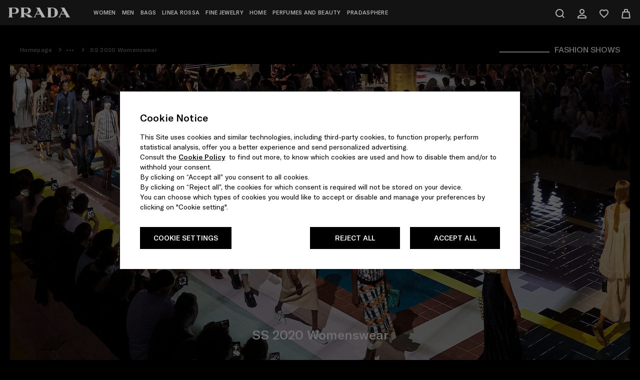

--- FILE ---
content_type: text/html; charset=utf-8
request_url: https://www.google.com/recaptcha/api2/anchor?ar=1&k=6LcSGnAUAAAAAGkeawqO6YUJRNa9W8VW5SbvOyo3&co=aHR0cHM6Ly93d3cucHJhZGEuY29tOjQ0Mw..&hl=en&v=PoyoqOPhxBO7pBk68S4YbpHZ&size=normal&anchor-ms=20000&execute-ms=30000&cb=cetl11yhdnrf
body_size: 49537
content:
<!DOCTYPE HTML><html dir="ltr" lang="en"><head><meta http-equiv="Content-Type" content="text/html; charset=UTF-8">
<meta http-equiv="X-UA-Compatible" content="IE=edge">
<title>reCAPTCHA</title>
<style type="text/css">
/* cyrillic-ext */
@font-face {
  font-family: 'Roboto';
  font-style: normal;
  font-weight: 400;
  font-stretch: 100%;
  src: url(//fonts.gstatic.com/s/roboto/v48/KFO7CnqEu92Fr1ME7kSn66aGLdTylUAMa3GUBHMdazTgWw.woff2) format('woff2');
  unicode-range: U+0460-052F, U+1C80-1C8A, U+20B4, U+2DE0-2DFF, U+A640-A69F, U+FE2E-FE2F;
}
/* cyrillic */
@font-face {
  font-family: 'Roboto';
  font-style: normal;
  font-weight: 400;
  font-stretch: 100%;
  src: url(//fonts.gstatic.com/s/roboto/v48/KFO7CnqEu92Fr1ME7kSn66aGLdTylUAMa3iUBHMdazTgWw.woff2) format('woff2');
  unicode-range: U+0301, U+0400-045F, U+0490-0491, U+04B0-04B1, U+2116;
}
/* greek-ext */
@font-face {
  font-family: 'Roboto';
  font-style: normal;
  font-weight: 400;
  font-stretch: 100%;
  src: url(//fonts.gstatic.com/s/roboto/v48/KFO7CnqEu92Fr1ME7kSn66aGLdTylUAMa3CUBHMdazTgWw.woff2) format('woff2');
  unicode-range: U+1F00-1FFF;
}
/* greek */
@font-face {
  font-family: 'Roboto';
  font-style: normal;
  font-weight: 400;
  font-stretch: 100%;
  src: url(//fonts.gstatic.com/s/roboto/v48/KFO7CnqEu92Fr1ME7kSn66aGLdTylUAMa3-UBHMdazTgWw.woff2) format('woff2');
  unicode-range: U+0370-0377, U+037A-037F, U+0384-038A, U+038C, U+038E-03A1, U+03A3-03FF;
}
/* math */
@font-face {
  font-family: 'Roboto';
  font-style: normal;
  font-weight: 400;
  font-stretch: 100%;
  src: url(//fonts.gstatic.com/s/roboto/v48/KFO7CnqEu92Fr1ME7kSn66aGLdTylUAMawCUBHMdazTgWw.woff2) format('woff2');
  unicode-range: U+0302-0303, U+0305, U+0307-0308, U+0310, U+0312, U+0315, U+031A, U+0326-0327, U+032C, U+032F-0330, U+0332-0333, U+0338, U+033A, U+0346, U+034D, U+0391-03A1, U+03A3-03A9, U+03B1-03C9, U+03D1, U+03D5-03D6, U+03F0-03F1, U+03F4-03F5, U+2016-2017, U+2034-2038, U+203C, U+2040, U+2043, U+2047, U+2050, U+2057, U+205F, U+2070-2071, U+2074-208E, U+2090-209C, U+20D0-20DC, U+20E1, U+20E5-20EF, U+2100-2112, U+2114-2115, U+2117-2121, U+2123-214F, U+2190, U+2192, U+2194-21AE, U+21B0-21E5, U+21F1-21F2, U+21F4-2211, U+2213-2214, U+2216-22FF, U+2308-230B, U+2310, U+2319, U+231C-2321, U+2336-237A, U+237C, U+2395, U+239B-23B7, U+23D0, U+23DC-23E1, U+2474-2475, U+25AF, U+25B3, U+25B7, U+25BD, U+25C1, U+25CA, U+25CC, U+25FB, U+266D-266F, U+27C0-27FF, U+2900-2AFF, U+2B0E-2B11, U+2B30-2B4C, U+2BFE, U+3030, U+FF5B, U+FF5D, U+1D400-1D7FF, U+1EE00-1EEFF;
}
/* symbols */
@font-face {
  font-family: 'Roboto';
  font-style: normal;
  font-weight: 400;
  font-stretch: 100%;
  src: url(//fonts.gstatic.com/s/roboto/v48/KFO7CnqEu92Fr1ME7kSn66aGLdTylUAMaxKUBHMdazTgWw.woff2) format('woff2');
  unicode-range: U+0001-000C, U+000E-001F, U+007F-009F, U+20DD-20E0, U+20E2-20E4, U+2150-218F, U+2190, U+2192, U+2194-2199, U+21AF, U+21E6-21F0, U+21F3, U+2218-2219, U+2299, U+22C4-22C6, U+2300-243F, U+2440-244A, U+2460-24FF, U+25A0-27BF, U+2800-28FF, U+2921-2922, U+2981, U+29BF, U+29EB, U+2B00-2BFF, U+4DC0-4DFF, U+FFF9-FFFB, U+10140-1018E, U+10190-1019C, U+101A0, U+101D0-101FD, U+102E0-102FB, U+10E60-10E7E, U+1D2C0-1D2D3, U+1D2E0-1D37F, U+1F000-1F0FF, U+1F100-1F1AD, U+1F1E6-1F1FF, U+1F30D-1F30F, U+1F315, U+1F31C, U+1F31E, U+1F320-1F32C, U+1F336, U+1F378, U+1F37D, U+1F382, U+1F393-1F39F, U+1F3A7-1F3A8, U+1F3AC-1F3AF, U+1F3C2, U+1F3C4-1F3C6, U+1F3CA-1F3CE, U+1F3D4-1F3E0, U+1F3ED, U+1F3F1-1F3F3, U+1F3F5-1F3F7, U+1F408, U+1F415, U+1F41F, U+1F426, U+1F43F, U+1F441-1F442, U+1F444, U+1F446-1F449, U+1F44C-1F44E, U+1F453, U+1F46A, U+1F47D, U+1F4A3, U+1F4B0, U+1F4B3, U+1F4B9, U+1F4BB, U+1F4BF, U+1F4C8-1F4CB, U+1F4D6, U+1F4DA, U+1F4DF, U+1F4E3-1F4E6, U+1F4EA-1F4ED, U+1F4F7, U+1F4F9-1F4FB, U+1F4FD-1F4FE, U+1F503, U+1F507-1F50B, U+1F50D, U+1F512-1F513, U+1F53E-1F54A, U+1F54F-1F5FA, U+1F610, U+1F650-1F67F, U+1F687, U+1F68D, U+1F691, U+1F694, U+1F698, U+1F6AD, U+1F6B2, U+1F6B9-1F6BA, U+1F6BC, U+1F6C6-1F6CF, U+1F6D3-1F6D7, U+1F6E0-1F6EA, U+1F6F0-1F6F3, U+1F6F7-1F6FC, U+1F700-1F7FF, U+1F800-1F80B, U+1F810-1F847, U+1F850-1F859, U+1F860-1F887, U+1F890-1F8AD, U+1F8B0-1F8BB, U+1F8C0-1F8C1, U+1F900-1F90B, U+1F93B, U+1F946, U+1F984, U+1F996, U+1F9E9, U+1FA00-1FA6F, U+1FA70-1FA7C, U+1FA80-1FA89, U+1FA8F-1FAC6, U+1FACE-1FADC, U+1FADF-1FAE9, U+1FAF0-1FAF8, U+1FB00-1FBFF;
}
/* vietnamese */
@font-face {
  font-family: 'Roboto';
  font-style: normal;
  font-weight: 400;
  font-stretch: 100%;
  src: url(//fonts.gstatic.com/s/roboto/v48/KFO7CnqEu92Fr1ME7kSn66aGLdTylUAMa3OUBHMdazTgWw.woff2) format('woff2');
  unicode-range: U+0102-0103, U+0110-0111, U+0128-0129, U+0168-0169, U+01A0-01A1, U+01AF-01B0, U+0300-0301, U+0303-0304, U+0308-0309, U+0323, U+0329, U+1EA0-1EF9, U+20AB;
}
/* latin-ext */
@font-face {
  font-family: 'Roboto';
  font-style: normal;
  font-weight: 400;
  font-stretch: 100%;
  src: url(//fonts.gstatic.com/s/roboto/v48/KFO7CnqEu92Fr1ME7kSn66aGLdTylUAMa3KUBHMdazTgWw.woff2) format('woff2');
  unicode-range: U+0100-02BA, U+02BD-02C5, U+02C7-02CC, U+02CE-02D7, U+02DD-02FF, U+0304, U+0308, U+0329, U+1D00-1DBF, U+1E00-1E9F, U+1EF2-1EFF, U+2020, U+20A0-20AB, U+20AD-20C0, U+2113, U+2C60-2C7F, U+A720-A7FF;
}
/* latin */
@font-face {
  font-family: 'Roboto';
  font-style: normal;
  font-weight: 400;
  font-stretch: 100%;
  src: url(//fonts.gstatic.com/s/roboto/v48/KFO7CnqEu92Fr1ME7kSn66aGLdTylUAMa3yUBHMdazQ.woff2) format('woff2');
  unicode-range: U+0000-00FF, U+0131, U+0152-0153, U+02BB-02BC, U+02C6, U+02DA, U+02DC, U+0304, U+0308, U+0329, U+2000-206F, U+20AC, U+2122, U+2191, U+2193, U+2212, U+2215, U+FEFF, U+FFFD;
}
/* cyrillic-ext */
@font-face {
  font-family: 'Roboto';
  font-style: normal;
  font-weight: 500;
  font-stretch: 100%;
  src: url(//fonts.gstatic.com/s/roboto/v48/KFO7CnqEu92Fr1ME7kSn66aGLdTylUAMa3GUBHMdazTgWw.woff2) format('woff2');
  unicode-range: U+0460-052F, U+1C80-1C8A, U+20B4, U+2DE0-2DFF, U+A640-A69F, U+FE2E-FE2F;
}
/* cyrillic */
@font-face {
  font-family: 'Roboto';
  font-style: normal;
  font-weight: 500;
  font-stretch: 100%;
  src: url(//fonts.gstatic.com/s/roboto/v48/KFO7CnqEu92Fr1ME7kSn66aGLdTylUAMa3iUBHMdazTgWw.woff2) format('woff2');
  unicode-range: U+0301, U+0400-045F, U+0490-0491, U+04B0-04B1, U+2116;
}
/* greek-ext */
@font-face {
  font-family: 'Roboto';
  font-style: normal;
  font-weight: 500;
  font-stretch: 100%;
  src: url(//fonts.gstatic.com/s/roboto/v48/KFO7CnqEu92Fr1ME7kSn66aGLdTylUAMa3CUBHMdazTgWw.woff2) format('woff2');
  unicode-range: U+1F00-1FFF;
}
/* greek */
@font-face {
  font-family: 'Roboto';
  font-style: normal;
  font-weight: 500;
  font-stretch: 100%;
  src: url(//fonts.gstatic.com/s/roboto/v48/KFO7CnqEu92Fr1ME7kSn66aGLdTylUAMa3-UBHMdazTgWw.woff2) format('woff2');
  unicode-range: U+0370-0377, U+037A-037F, U+0384-038A, U+038C, U+038E-03A1, U+03A3-03FF;
}
/* math */
@font-face {
  font-family: 'Roboto';
  font-style: normal;
  font-weight: 500;
  font-stretch: 100%;
  src: url(//fonts.gstatic.com/s/roboto/v48/KFO7CnqEu92Fr1ME7kSn66aGLdTylUAMawCUBHMdazTgWw.woff2) format('woff2');
  unicode-range: U+0302-0303, U+0305, U+0307-0308, U+0310, U+0312, U+0315, U+031A, U+0326-0327, U+032C, U+032F-0330, U+0332-0333, U+0338, U+033A, U+0346, U+034D, U+0391-03A1, U+03A3-03A9, U+03B1-03C9, U+03D1, U+03D5-03D6, U+03F0-03F1, U+03F4-03F5, U+2016-2017, U+2034-2038, U+203C, U+2040, U+2043, U+2047, U+2050, U+2057, U+205F, U+2070-2071, U+2074-208E, U+2090-209C, U+20D0-20DC, U+20E1, U+20E5-20EF, U+2100-2112, U+2114-2115, U+2117-2121, U+2123-214F, U+2190, U+2192, U+2194-21AE, U+21B0-21E5, U+21F1-21F2, U+21F4-2211, U+2213-2214, U+2216-22FF, U+2308-230B, U+2310, U+2319, U+231C-2321, U+2336-237A, U+237C, U+2395, U+239B-23B7, U+23D0, U+23DC-23E1, U+2474-2475, U+25AF, U+25B3, U+25B7, U+25BD, U+25C1, U+25CA, U+25CC, U+25FB, U+266D-266F, U+27C0-27FF, U+2900-2AFF, U+2B0E-2B11, U+2B30-2B4C, U+2BFE, U+3030, U+FF5B, U+FF5D, U+1D400-1D7FF, U+1EE00-1EEFF;
}
/* symbols */
@font-face {
  font-family: 'Roboto';
  font-style: normal;
  font-weight: 500;
  font-stretch: 100%;
  src: url(//fonts.gstatic.com/s/roboto/v48/KFO7CnqEu92Fr1ME7kSn66aGLdTylUAMaxKUBHMdazTgWw.woff2) format('woff2');
  unicode-range: U+0001-000C, U+000E-001F, U+007F-009F, U+20DD-20E0, U+20E2-20E4, U+2150-218F, U+2190, U+2192, U+2194-2199, U+21AF, U+21E6-21F0, U+21F3, U+2218-2219, U+2299, U+22C4-22C6, U+2300-243F, U+2440-244A, U+2460-24FF, U+25A0-27BF, U+2800-28FF, U+2921-2922, U+2981, U+29BF, U+29EB, U+2B00-2BFF, U+4DC0-4DFF, U+FFF9-FFFB, U+10140-1018E, U+10190-1019C, U+101A0, U+101D0-101FD, U+102E0-102FB, U+10E60-10E7E, U+1D2C0-1D2D3, U+1D2E0-1D37F, U+1F000-1F0FF, U+1F100-1F1AD, U+1F1E6-1F1FF, U+1F30D-1F30F, U+1F315, U+1F31C, U+1F31E, U+1F320-1F32C, U+1F336, U+1F378, U+1F37D, U+1F382, U+1F393-1F39F, U+1F3A7-1F3A8, U+1F3AC-1F3AF, U+1F3C2, U+1F3C4-1F3C6, U+1F3CA-1F3CE, U+1F3D4-1F3E0, U+1F3ED, U+1F3F1-1F3F3, U+1F3F5-1F3F7, U+1F408, U+1F415, U+1F41F, U+1F426, U+1F43F, U+1F441-1F442, U+1F444, U+1F446-1F449, U+1F44C-1F44E, U+1F453, U+1F46A, U+1F47D, U+1F4A3, U+1F4B0, U+1F4B3, U+1F4B9, U+1F4BB, U+1F4BF, U+1F4C8-1F4CB, U+1F4D6, U+1F4DA, U+1F4DF, U+1F4E3-1F4E6, U+1F4EA-1F4ED, U+1F4F7, U+1F4F9-1F4FB, U+1F4FD-1F4FE, U+1F503, U+1F507-1F50B, U+1F50D, U+1F512-1F513, U+1F53E-1F54A, U+1F54F-1F5FA, U+1F610, U+1F650-1F67F, U+1F687, U+1F68D, U+1F691, U+1F694, U+1F698, U+1F6AD, U+1F6B2, U+1F6B9-1F6BA, U+1F6BC, U+1F6C6-1F6CF, U+1F6D3-1F6D7, U+1F6E0-1F6EA, U+1F6F0-1F6F3, U+1F6F7-1F6FC, U+1F700-1F7FF, U+1F800-1F80B, U+1F810-1F847, U+1F850-1F859, U+1F860-1F887, U+1F890-1F8AD, U+1F8B0-1F8BB, U+1F8C0-1F8C1, U+1F900-1F90B, U+1F93B, U+1F946, U+1F984, U+1F996, U+1F9E9, U+1FA00-1FA6F, U+1FA70-1FA7C, U+1FA80-1FA89, U+1FA8F-1FAC6, U+1FACE-1FADC, U+1FADF-1FAE9, U+1FAF0-1FAF8, U+1FB00-1FBFF;
}
/* vietnamese */
@font-face {
  font-family: 'Roboto';
  font-style: normal;
  font-weight: 500;
  font-stretch: 100%;
  src: url(//fonts.gstatic.com/s/roboto/v48/KFO7CnqEu92Fr1ME7kSn66aGLdTylUAMa3OUBHMdazTgWw.woff2) format('woff2');
  unicode-range: U+0102-0103, U+0110-0111, U+0128-0129, U+0168-0169, U+01A0-01A1, U+01AF-01B0, U+0300-0301, U+0303-0304, U+0308-0309, U+0323, U+0329, U+1EA0-1EF9, U+20AB;
}
/* latin-ext */
@font-face {
  font-family: 'Roboto';
  font-style: normal;
  font-weight: 500;
  font-stretch: 100%;
  src: url(//fonts.gstatic.com/s/roboto/v48/KFO7CnqEu92Fr1ME7kSn66aGLdTylUAMa3KUBHMdazTgWw.woff2) format('woff2');
  unicode-range: U+0100-02BA, U+02BD-02C5, U+02C7-02CC, U+02CE-02D7, U+02DD-02FF, U+0304, U+0308, U+0329, U+1D00-1DBF, U+1E00-1E9F, U+1EF2-1EFF, U+2020, U+20A0-20AB, U+20AD-20C0, U+2113, U+2C60-2C7F, U+A720-A7FF;
}
/* latin */
@font-face {
  font-family: 'Roboto';
  font-style: normal;
  font-weight: 500;
  font-stretch: 100%;
  src: url(//fonts.gstatic.com/s/roboto/v48/KFO7CnqEu92Fr1ME7kSn66aGLdTylUAMa3yUBHMdazQ.woff2) format('woff2');
  unicode-range: U+0000-00FF, U+0131, U+0152-0153, U+02BB-02BC, U+02C6, U+02DA, U+02DC, U+0304, U+0308, U+0329, U+2000-206F, U+20AC, U+2122, U+2191, U+2193, U+2212, U+2215, U+FEFF, U+FFFD;
}
/* cyrillic-ext */
@font-face {
  font-family: 'Roboto';
  font-style: normal;
  font-weight: 900;
  font-stretch: 100%;
  src: url(//fonts.gstatic.com/s/roboto/v48/KFO7CnqEu92Fr1ME7kSn66aGLdTylUAMa3GUBHMdazTgWw.woff2) format('woff2');
  unicode-range: U+0460-052F, U+1C80-1C8A, U+20B4, U+2DE0-2DFF, U+A640-A69F, U+FE2E-FE2F;
}
/* cyrillic */
@font-face {
  font-family: 'Roboto';
  font-style: normal;
  font-weight: 900;
  font-stretch: 100%;
  src: url(//fonts.gstatic.com/s/roboto/v48/KFO7CnqEu92Fr1ME7kSn66aGLdTylUAMa3iUBHMdazTgWw.woff2) format('woff2');
  unicode-range: U+0301, U+0400-045F, U+0490-0491, U+04B0-04B1, U+2116;
}
/* greek-ext */
@font-face {
  font-family: 'Roboto';
  font-style: normal;
  font-weight: 900;
  font-stretch: 100%;
  src: url(//fonts.gstatic.com/s/roboto/v48/KFO7CnqEu92Fr1ME7kSn66aGLdTylUAMa3CUBHMdazTgWw.woff2) format('woff2');
  unicode-range: U+1F00-1FFF;
}
/* greek */
@font-face {
  font-family: 'Roboto';
  font-style: normal;
  font-weight: 900;
  font-stretch: 100%;
  src: url(//fonts.gstatic.com/s/roboto/v48/KFO7CnqEu92Fr1ME7kSn66aGLdTylUAMa3-UBHMdazTgWw.woff2) format('woff2');
  unicode-range: U+0370-0377, U+037A-037F, U+0384-038A, U+038C, U+038E-03A1, U+03A3-03FF;
}
/* math */
@font-face {
  font-family: 'Roboto';
  font-style: normal;
  font-weight: 900;
  font-stretch: 100%;
  src: url(//fonts.gstatic.com/s/roboto/v48/KFO7CnqEu92Fr1ME7kSn66aGLdTylUAMawCUBHMdazTgWw.woff2) format('woff2');
  unicode-range: U+0302-0303, U+0305, U+0307-0308, U+0310, U+0312, U+0315, U+031A, U+0326-0327, U+032C, U+032F-0330, U+0332-0333, U+0338, U+033A, U+0346, U+034D, U+0391-03A1, U+03A3-03A9, U+03B1-03C9, U+03D1, U+03D5-03D6, U+03F0-03F1, U+03F4-03F5, U+2016-2017, U+2034-2038, U+203C, U+2040, U+2043, U+2047, U+2050, U+2057, U+205F, U+2070-2071, U+2074-208E, U+2090-209C, U+20D0-20DC, U+20E1, U+20E5-20EF, U+2100-2112, U+2114-2115, U+2117-2121, U+2123-214F, U+2190, U+2192, U+2194-21AE, U+21B0-21E5, U+21F1-21F2, U+21F4-2211, U+2213-2214, U+2216-22FF, U+2308-230B, U+2310, U+2319, U+231C-2321, U+2336-237A, U+237C, U+2395, U+239B-23B7, U+23D0, U+23DC-23E1, U+2474-2475, U+25AF, U+25B3, U+25B7, U+25BD, U+25C1, U+25CA, U+25CC, U+25FB, U+266D-266F, U+27C0-27FF, U+2900-2AFF, U+2B0E-2B11, U+2B30-2B4C, U+2BFE, U+3030, U+FF5B, U+FF5D, U+1D400-1D7FF, U+1EE00-1EEFF;
}
/* symbols */
@font-face {
  font-family: 'Roboto';
  font-style: normal;
  font-weight: 900;
  font-stretch: 100%;
  src: url(//fonts.gstatic.com/s/roboto/v48/KFO7CnqEu92Fr1ME7kSn66aGLdTylUAMaxKUBHMdazTgWw.woff2) format('woff2');
  unicode-range: U+0001-000C, U+000E-001F, U+007F-009F, U+20DD-20E0, U+20E2-20E4, U+2150-218F, U+2190, U+2192, U+2194-2199, U+21AF, U+21E6-21F0, U+21F3, U+2218-2219, U+2299, U+22C4-22C6, U+2300-243F, U+2440-244A, U+2460-24FF, U+25A0-27BF, U+2800-28FF, U+2921-2922, U+2981, U+29BF, U+29EB, U+2B00-2BFF, U+4DC0-4DFF, U+FFF9-FFFB, U+10140-1018E, U+10190-1019C, U+101A0, U+101D0-101FD, U+102E0-102FB, U+10E60-10E7E, U+1D2C0-1D2D3, U+1D2E0-1D37F, U+1F000-1F0FF, U+1F100-1F1AD, U+1F1E6-1F1FF, U+1F30D-1F30F, U+1F315, U+1F31C, U+1F31E, U+1F320-1F32C, U+1F336, U+1F378, U+1F37D, U+1F382, U+1F393-1F39F, U+1F3A7-1F3A8, U+1F3AC-1F3AF, U+1F3C2, U+1F3C4-1F3C6, U+1F3CA-1F3CE, U+1F3D4-1F3E0, U+1F3ED, U+1F3F1-1F3F3, U+1F3F5-1F3F7, U+1F408, U+1F415, U+1F41F, U+1F426, U+1F43F, U+1F441-1F442, U+1F444, U+1F446-1F449, U+1F44C-1F44E, U+1F453, U+1F46A, U+1F47D, U+1F4A3, U+1F4B0, U+1F4B3, U+1F4B9, U+1F4BB, U+1F4BF, U+1F4C8-1F4CB, U+1F4D6, U+1F4DA, U+1F4DF, U+1F4E3-1F4E6, U+1F4EA-1F4ED, U+1F4F7, U+1F4F9-1F4FB, U+1F4FD-1F4FE, U+1F503, U+1F507-1F50B, U+1F50D, U+1F512-1F513, U+1F53E-1F54A, U+1F54F-1F5FA, U+1F610, U+1F650-1F67F, U+1F687, U+1F68D, U+1F691, U+1F694, U+1F698, U+1F6AD, U+1F6B2, U+1F6B9-1F6BA, U+1F6BC, U+1F6C6-1F6CF, U+1F6D3-1F6D7, U+1F6E0-1F6EA, U+1F6F0-1F6F3, U+1F6F7-1F6FC, U+1F700-1F7FF, U+1F800-1F80B, U+1F810-1F847, U+1F850-1F859, U+1F860-1F887, U+1F890-1F8AD, U+1F8B0-1F8BB, U+1F8C0-1F8C1, U+1F900-1F90B, U+1F93B, U+1F946, U+1F984, U+1F996, U+1F9E9, U+1FA00-1FA6F, U+1FA70-1FA7C, U+1FA80-1FA89, U+1FA8F-1FAC6, U+1FACE-1FADC, U+1FADF-1FAE9, U+1FAF0-1FAF8, U+1FB00-1FBFF;
}
/* vietnamese */
@font-face {
  font-family: 'Roboto';
  font-style: normal;
  font-weight: 900;
  font-stretch: 100%;
  src: url(//fonts.gstatic.com/s/roboto/v48/KFO7CnqEu92Fr1ME7kSn66aGLdTylUAMa3OUBHMdazTgWw.woff2) format('woff2');
  unicode-range: U+0102-0103, U+0110-0111, U+0128-0129, U+0168-0169, U+01A0-01A1, U+01AF-01B0, U+0300-0301, U+0303-0304, U+0308-0309, U+0323, U+0329, U+1EA0-1EF9, U+20AB;
}
/* latin-ext */
@font-face {
  font-family: 'Roboto';
  font-style: normal;
  font-weight: 900;
  font-stretch: 100%;
  src: url(//fonts.gstatic.com/s/roboto/v48/KFO7CnqEu92Fr1ME7kSn66aGLdTylUAMa3KUBHMdazTgWw.woff2) format('woff2');
  unicode-range: U+0100-02BA, U+02BD-02C5, U+02C7-02CC, U+02CE-02D7, U+02DD-02FF, U+0304, U+0308, U+0329, U+1D00-1DBF, U+1E00-1E9F, U+1EF2-1EFF, U+2020, U+20A0-20AB, U+20AD-20C0, U+2113, U+2C60-2C7F, U+A720-A7FF;
}
/* latin */
@font-face {
  font-family: 'Roboto';
  font-style: normal;
  font-weight: 900;
  font-stretch: 100%;
  src: url(//fonts.gstatic.com/s/roboto/v48/KFO7CnqEu92Fr1ME7kSn66aGLdTylUAMa3yUBHMdazQ.woff2) format('woff2');
  unicode-range: U+0000-00FF, U+0131, U+0152-0153, U+02BB-02BC, U+02C6, U+02DA, U+02DC, U+0304, U+0308, U+0329, U+2000-206F, U+20AC, U+2122, U+2191, U+2193, U+2212, U+2215, U+FEFF, U+FFFD;
}

</style>
<link rel="stylesheet" type="text/css" href="https://www.gstatic.com/recaptcha/releases/PoyoqOPhxBO7pBk68S4YbpHZ/styles__ltr.css">
<script nonce="tK751_SgAETnkNsdVuWgjA" type="text/javascript">window['__recaptcha_api'] = 'https://www.google.com/recaptcha/api2/';</script>
<script type="text/javascript" src="https://www.gstatic.com/recaptcha/releases/PoyoqOPhxBO7pBk68S4YbpHZ/recaptcha__en.js" nonce="tK751_SgAETnkNsdVuWgjA">
      
    </script></head>
<body><div id="rc-anchor-alert" class="rc-anchor-alert"></div>
<input type="hidden" id="recaptcha-token" value="[base64]">
<script type="text/javascript" nonce="tK751_SgAETnkNsdVuWgjA">
      recaptcha.anchor.Main.init("[\x22ainput\x22,[\x22bgdata\x22,\x22\x22,\[base64]/[base64]/[base64]/ZyhXLGgpOnEoW04sMjEsbF0sVywwKSxoKSxmYWxzZSxmYWxzZSl9Y2F0Y2goayl7RygzNTgsVyk/[base64]/[base64]/[base64]/[base64]/[base64]/[base64]/[base64]/bmV3IEJbT10oRFswXSk6dz09Mj9uZXcgQltPXShEWzBdLERbMV0pOnc9PTM/bmV3IEJbT10oRFswXSxEWzFdLERbMl0pOnc9PTQ/[base64]/[base64]/[base64]/[base64]/[base64]\\u003d\x22,\[base64]\\u003d\x22,\x22w7bClSMIGSAjw6fCt0wbw6slw4QrwrDCpsOaw6rCnx9fw5QfHsKtIsO2fsKsfsKsRGnCkQJNXB5cwofCnsO3d8OkPBfDh8KhV8Omw6JKwqPCs3nCuMONwoHCuhvCtMKKwrLDsmTDiGbCh8O8w4DDj8K7BsOHGsK9w6htNMKtwoMUw6DCo8KGSMOBwqPDpk1/wq/[base64]/IFY4wqzDlRfCk8KGw5kjwplhGlnCscOrbcOORCgkG8Oow5jCnlHDnkzCv8KOTcKpw6lFw7bCvigRw6kcwqTDgcORcTMJw51TTMKVH8O1PxdCw7LDpsOUYTJ4wpPCm1Amw7lCCMKwwo0swrdAw5QvOMKuw4MFw7wVXiR4ZMOjwoI/[base64]/DnyYHwr5Kw5TDhMOEwqvDiU/[base64]/DqcOxQljCmRPCl0fCni7CosK6X8KAwpw6G8KrZsO1w4EYfcKIwq5qIMKew7J3eiLDj8K4R8O/w45Ywq1rD8K0woLDi8OuwpXCpsOARBVQaEJNwpE8SVnCtEliw4jCunE3eEXDlcK5ETE3IHnDvsOqw68Ww4/DgVbDk0fDpSHCssOmWnkpEn86O1A6d8Kpw4tvMwIaaMO8YMOrMcOew5saZ1A0cil7wpfCucO4Rl0IJCzDgsKzw6Aiw7nDtApyw6s2WA03WsKiwr4EEMKbJ2lEwqbDp8KTwogAwp4Jw4UVHcOiw6DCicOEMcOUTn1EwprCtcOtw5/[base64]/bjpVwrJBw4nCrRvCs8Kew557NwXCo8Kiw7fCnRtcE8KlwobDqGHDoMKsw64Aw699NEzClsKlw7HDoGfCnMKAY8OtJD9Dwp7CggcwSQg7wot8w77Ch8OkwrfCusOvwoXDsXTClcKPw5Myw7glw5hCEsKww5/CoU/ChVHCgCQZNcKLAcKcEl4Hw648WsOiwq4KwrdObMKow5pYw5YGAcO/[base64]/HMORwrrDjsKtwqDCksKXw57CqMOSXMOSw7PDhE9bIwvClsKqw5bDtsKTAGUzP8KoJUlfwrVzw4bDisOWw7DCtUnDuBFRw7RIcMK2A8ONA8KnwoUcwrLDp2oww6ZEw6/CkMK0w75Dw4oYw7TDlMO7GQUKwrswEMK6SsKsYcOXSXfCji1dCcO0woLClcK+wrgywrZbwrVBw5c9wpk8VQTClUddET/DhsKswpImEcOIw7k4w4nCsHHCiyB7w4vDssOMwrw4w4U6KsOIwokpDlJVZ8KyVVbDkRbCuMOywpQ6w55hwo/[base64]/CnmtPasKLFsO1RcKUL8Ojw5XCvl/[base64]/[base64]/DoRrDmMOAcj7CvsOBWjNlwqE5wqFfw5xNwr/Djw8Mw4LDtQ/CpMOJD23ClQguwpjCi2chGFbCjCI1SMOoVFnCkl0Ww5LDksKEwp0Td3rCqFpRG8KBE8OtwqzDqQzDonjDmcO7HsK8w6DCn8OBwqB5MznDmsKcQcKXw6RXBsO5w7UFw6nCjsKmKcOMwoQnwqtmUsOEURPCq8OSwrQQw6LCnsKfw5/DocOZKw7DqMKXNzPCgXDDsxXDlcKNw4pxYsKrazsdKxg7P0sxwoDDoiMLwrHDhz/Dl8Knwpoxw5vCrmw/[base64]/[base64]/e8K/wpkUMcKPw4kqwobDisKIw4nDscO/[base64]/[base64]/[base64]/w5Y0w4zDpcOdw5Ijw67CsFJFwrjCuE/Dth7CoMOyw6UYKnfCvMKGw6TCkRPDv8KvEMOWw4kWOsO1R27CoMK6woHDkFnDgWZYwpp/PlwQRUUvwqQwwqnCuz5SI8Kqw4RiL8K8w7TDlsOMwrrDtTF4wqcow6sFw7JuFTXDmDQIEMKswovDpizDmx5ABGLCi8OCPsKaw67DqHDCkVdNw7sdwrnCjQbDlBjCgcO2N8O/w5AdHl/Dl8OCJMKJYMKqBsObdcKwDcKVw5vCh2FQw7ZVT2skwr9fwoYXCVs5JsKSLcOtw7LDhcKxLwvCoTZVZyHDixPCkk/CocKHPcK7fG/Dpih1QcKbwqvDh8K/[base64]/CnXQJFjHDh8OQD8KYXnY7UULDk8O5MgLCnXrCjmXDmk0PwpTCvsOnVsOYw7DDucKyw6/Dlm19w4DDqAnCo3LDmgttw7gew7PDvcKDw6LDnsOtWcKNw5zDtsOMwqfDpXRCTRTCncKNaMOMwoc4VCZjwrdvBknCscKZw7XChcOZDVbDgzPCgzPDhcOEwrwaEx/DusO9wqtfw6TDoEYADMKsw6lQDTjDqFpiwr7CpMOZGcKJTsKBw5YaEMOLw5nDhMKnwqFWb8OMw77Dlxw7W8K9woXDiQ3DgcK1ClgVVsKCccK+w6YsHcK4woU2Akc8w60rwowlw4HCjTDDssKfFlolwowGw7EBwp8sw6xaP8KsZsKgTMKBwqsgw48Jw6nDtHx/[base64]/[base64]/CsTnChmEow4YMwpZyUMOjworCv8OHRjIrBgfDnzp0wpHDpMKswrwnNCXCk1F/w4VvXcOxw4XCp24cw6N7WsOLwosgwqM2cQEXwokfAwoBSRHCqMOlwpoRw7bCikBsHMO9RcOAwrlLIhHCgiQhw7ElBsOawo14Al3DpsOMwp9kZywswqnCum40L1ZYwr94dsKsUsO2Cn4GTcK/IijChlXCnSE2Ml9Yc8OuwqbCqW5Kw597N3cRw75bJmvDvzjChcOqNwN8McKTG8KFwpBhw7fCl8OzI3VCw4PChwxzwo0bBMOUdhZgdwsqRMKfw4TDhsKlwp/ClcO7w6oBwpVDDjnDksKaOlPCghVnwpFTbMOTwr7DjsOYw6zDsMOQwpMqwpVYwqrCmsOAeMO/[base64]/CgXQ/wq1Ew4LDqCDDjlzDqcOTw4/CgHoKWEp/[base64]/DiMOWwoTCucOnw7fCgMKiJcOFw64we0xpN37DqMOqN8OPwrQsw7gEw63DocKTw6oSwqvDhsKBCMO9w5B0w48MFsO5WyjCnmvCvF1ZwrHCk8OnEyDDlVIZL0/ChMKpdsKRwrllw6PDhMOdJClMDcOZOA9OEcO7bVDDlw5Lw5vCjUdiw4PClDjClxQbwqBFwo3DnsOgwoHCuhIgecOsG8KOUw9wcBrDqBjCq8KXwrvDsW5bwo3Cl8OvCMOaC8KVU8K/wpHDnD3DtMOGwpwzwp55w4rCqynCqmBqL8O2wqTCmsKywrBIOMK8wqXCn8OSGy3DohrDs3zDv1IId0vDjsOgwo5MAk3Dv055HgE4woFOw5bCswpXVcO/[base64]/DnFLDoRjDmHbChMKqwo/CjXwKNcOrwrbDihVuwpXDgQfCjnnDrMOyRsK0Y23CqsO9w7PCqkLDtxMgw5pbw6XDiMKlA8KpZMO7TcONwrdYw7tLwoIiwqkxwp/[base64]/CqyFmE38qcsKWw73Cty16wohNISfDnznDn8OSwpfCiADDu1HCrMKEw5HDnMKPw43DqX0/W8Oua8OrQTrDmVjDukTDlMKbdRLClFxsw6Ztw7bCmsKdMl1mwog2w4bCmEDDoAjDsk/DjMK4RQjCoDIAEEh0w4h8w6PCq8ORUihWw44UYXU0RFZMFBXDqMO5wrrDs3TCtE1KG0xlwoXCqTbDgTjCqMOkH1HDl8Oway3Co8KaEywGDAVXDGtEEE7DpXd9wqtdw6stHcOkQcKzwqHDnTZ8GMO0RTzCscKKw4nCusOEwpDDksO/w47DpQvDksKYL8KBwoYOw5zCjU/DoF/Dg3Y8w4FXYcKkF1LDpMKNw7wPf8KoG2rCkiQ0w5nCssOrY8KvwoxuJ8O4wpxuYsOMw4kBFMODG8ObZCpPwpPDpTzDjcKXN8KxwpvDvsO0wqBFw7rCrCzCo8OIw4/DnHbCpMKrwolxw6LClU17w6AjX1TCoMOFw7/CjzM6Q8OIeMKsBCRyDULDr8Kjwr/[base64]/DrwM4worCvBTDt8KhIcOqCENcw4fCnn47wqVSFcKlFhTCtMK8w60gw5DCq8KwW8Kkw7csN8KaeMOqw7gTwp0Cw6nCt8K9woYNw7PDuMKfwrLCnsOdE8K/wrdQCwxfQMKkSWHCgDjCtynDkcKbe1MNwpx9w68Vwq7CoAJ6w4HCicKOwpIlOMODwr/DoRkswrpZRl7Dkjsqw7RzPBV/[base64]/Cij9Tw7/CvD3DocO9w5gvSsKxD8O4w5bCn15TMcKpw6sRJMO7w6kTwpo5HBVFwqDCosOYwokba8OQw6DCuyJoVcOMw5RxLcK2w6ENHsKlwpnClnLCqcOxQsObD3zDryRMw7TDv2PDlGtxw6RtYydUWwJJw6ARaDBmw47DvFAOYMOCHMK/Dw4MbwDDl8Opw7tvwp3CojwkwrnDtTNPEsOITsKuZXjCjkHDh8KvN8Ocwr/CusOGIcKmE8KZEBsmwrFXwrnCigF2dsO9wosEwoLCnsONJy/DjcO6wrB+K1nCnQ9Kw6zDsU3Di8OmBsOZc8OnUMKbHBnDvVE4RsKpdcKew6nCmBcqbsKcwqQ1RRrCm8KGwoPDkcO4Bkl+woTCsWLDoxMgw5N0w5tbwqzDhhM2wp8twoxOw7bCosOWwpcSCVQpJ1EKWHLCk1nDrcOBw7E5wodpKcOjw4p6XjYFw4cMw5/[base64]/[base64]/X8OJwp81woxjBsKfwqIxwoLDsAXDm2PCksK1w4ciwrzDlQbDlGlwScKUw4Buwp/CpsKNw5jCmkHDtMKPw7tZfRbCgcOMw6HCglfDssObwq3DgD/Cv8K3eMOnZmwzOlLDkh/CucKidcKGCcKdY0xJUQ1Kw780w6rCg8KxN8OYLcKBw5d/WnxywotcHAnDiRV5T1TCt2bCvMKnwoTDicOGw5pdD37Dk8KNw5/DlUwhwpwSHcKrw4LDkBrCqCFvOsOcw6M6P18hJsO2LcKCOT7DgyjCqRk6w7DCnX5/w5LDjAFyw7vDqxo/cDU3DF/Cg8KZDBlGccKIIQgrwqNtBTwMfVVEMXUOw6fDgsKCwqHDqHPDtwNjwqRmw7fCpVzCnMOew6UqCR45D8O4w6/[base64]/EcK+woPCvxlAw7tlTlEESGjCkFrCicKDw6bDt8OsEi/DpsKzw6rDosKXNjdoBGvCkMKSSHfCrRsRwpdHw6xBTn/Dv8OBw59jL0dhVsKnw6AaFsO0w6AqA0JTXirDoXp3ecOvw7U8wr/CpVnCjsOlwrNfU8K4TXBaF3AHw7jDpMOvdsOtwpLDmmYMFVfCgXQgwqlFw5nCsExoei1rwrLCiiQTdHIeMsO9AsOxw5w7w4DDgSfDv2d4w6LDhioLwpXChQY/NMOxwqQYw6zDqcOMw7rCgMKnGcOQw63DulcAw6dWw7x+KsKRKcKSwrw/[base64]/CscK5w73CrMKLV8OzZsKCZG4cw7p2wqzCnFAXScK/fnnDrk/ChMKRGW/ChMKENcKMUFwaKsKwM8KMHSfDswpFwp0UwoI/a8OHw5PCp8KxwqnCi8OrwoMkwptkw5PCg0PCmcOnwobDkS3ClMOaw4o7JMKESjfCk8O5H8K5dsKKwrHCpj/[base64]/wrHDm2LDkMK/HMK/[base64]/Cqj0Hw41Kw5vDsTXCo8ONTHBnJEJfw4d/f8O1w79lY1TDg8KYwoXClHp8GcKgBMKww78Mw4pCK8K3N2/DqC8hf8Ohw7J8wpIYZFd2wptDUUvDsQHDkcK8woYQPMO+KUHCvsOiwpDCnz/Dp8OYw6DCi8OJGcOXD0HCjcKbw5jCkUQea1/[base64]/Cq8O/HhkXw74BPk18w7zCi8KsDkjCkG0JcsO3FsKKDcKxc8KmwpBpwojCkycMYGLDnmbDvkDComRwe8KJw7N5BcO6EEcAwpHDiMK3G3NWfcO/[base64]/CnnTCpUN0w4XCssKHwqYawqLDsMOjPlQcesK3TcOTw6VBdMOkw6Z4Clo5w67Dmi80W8OoAcK5OMOqwo4PfMOxwo7CpjxREB0WB8OTKcK/w4QjBWHDjVQuCcOiw6PDiUHDniF8wovCiAHCksKFw67DuTwqGl57D8O/[base64]/Ct8OkLsOiw5LDoERqw5PDrB4rwrzDhEbDjgZ9RsOrwokRw5lhw5PCpMO+w4fCu2xfcCPDr8OmOkdUY8KCw6gjTDXClMOPw6DCvxhJwrUEYls4w4Erw5TCnMKkwogowovCh8OXwpJuwrM8w6hhc3/[base64]/[base64]/[base64]/Dp8KRw7LCowXCtSfDlifDjsKCwqDCv8ObCcKBw5c/[base64]/w7FmSsKmwpvDtsK2wrvDosOoQMKACkHCusK5excFDcOJfzrDnsKsYsOXLQd+FMOAI1AjwoHDjzQOVcK6w5sMw77Cm8KwwqbCvcKSw6bCrgPCqUXClcK7CyYfYwADworDk2DDn0LCpQ/Cr8Ksw4Q4w5gjwp9MBzFWXBvDq38RwqxRw7ZKw7jChhvDkQXCrsK0Dm8Nw7bDpsOgwrrCmD/[base64]/DsKOw7Jpw4fDg8KZwqrDslvDvVQTwpUWJMKPwp3DpsO0w4vCkAppwoQdJMONwqLCo8OaK2Z7wrBxIcOoXMKTw4oKXSbDsGAbw5XCvcKmcSgJYFjDjsONKcOTw5TDjMKhA8OCw4F1BMK3STLDngfDqsKrSsK1w5vCnsK8w481XiVQw6BQQm3CkMO5w7xNGwXDmg/CvMKDwolKchU/[base64]/DtEluw7zCqMOdTmXCvmXCoMKMHsOGGibDuMKSd8O/CCMQwo4GTsKvS2Fmw5g/b2UjwohSw4NQVsKUWMOQw5kXH17DlWHCrAEbwpfDgcKRwqkRVcKPw5PCtCLDsizCgX5+TsKjw6TCrDfDosOoP8KBH8Oiw5QlwrsSE2plb3HDqsO6TyjDn8KswpvCtMOqOlB1F8K+w7xZwpPCu0BQQQZSwqERw4wcF3JTdMKgwqNqXE3Cn0bCsjw+wo3Dj8O/w5wZw6vDpy1Jw4bCqcK5T8OYK0theFcvw5XDlRvDg3dhDDXDs8O8FsKhw7kzw5hGA8KLwoDDvSvDpTR2w6wBcsOVXMKQw57CpU9ewqtVdQvDk8KEw6nDhE/DlsOVwr0Tw48iEU3CpEogN3PCknDCnMKyXcOMC8K/w5jCvMOwwrhLMsOOwr5UflbDhMKgPwHCjBlAMW7DhcOQw5fDhsO4wpVZwpzCmsKpw7hmw6V/w7IxwoDCti5pw7o1wo0hw4MdR8KRXMKTZMKQw4w/P8KEw697acOZw5A4wqhLwrQ0w7vCtMOCGMO6w4rCuggfw79ZwoI8VAclw5bDj8Klw6PDjj/DnMOfAcK0w78hEcO/wrJdd0LClMKawp3CrALDh8KXMMKMwo3Dp1rCocOuwrk1wr/CjAxaXFYSWcOjw7ZHw5fCr8OkU8O6wonCr8KlwoTCtcOJMCshPMKiD8K9aR8pO1vCigNIwpwLfUjDgcKqMcOKTcKLwpUtwpzCmBZxw7HCjMKGZsOJNirDssK4wplSaQ/CnsKOQ2pfwoQSccOnw5M4w4vDgS3DlhbCvDXDq8OEGMKjwpHDgCjDlsKPwpjDr35qNsKUCMK4w57DuA/[base64]/ECkudxE8dcK0w7DCikUQTsOCw48WJsKbdFTCicOMwoXDkMKPwq4bPid0J0wdaQdSZsOow7kwKhrDlsOXE8OcwrkyekfCiVTDjk7DgMKkwonDmFpnXVAbw5FeKjLDsFtzwoF9FsK3w7TDu0nCgcO/w4lJwozCr8KlbsOwZw/CpsOmw5fDo8OAXsORw7HCucKNw4cEwpwrwp1Xwq3Cr8OHw5lEwoHDl8KVw7DClXl0IsOlJcO1XVDCg0sqw6rDvUkvw4/CtCF+wqFFw6DCrTzCuUN4V8OJwrJAb8KrGcKnA8OWwoYgw73DrSTCh8KYOnIQKTrDkUPCowp6wopdFMKxBmYmZcO+wpnDmWhkw7lAwoHCsjlew5LDtWA6fD3CoMKKw54YB8KFw4bCo8Ozw6tXI2bCsj42HGojXcO/[base64]/[base64]/CgH91w48gUXDDscO4woHDvBjDkcOLWcOOwrU5GBVqLw/DviZGw73DhsOoBCXDmMKLKSxaMMOaw5jDosKjwqzCjlTDtcKdInfCo8O4wpwRwq/[base64]/CqgXDrMOYTMONVEpVwqHDtMKYRBMvwr8zTcKHw4nCpzHDjsKXTwLCmcKOw5/DosOnw4QhwpTCn8OeZW8Vw7LCsGrClBzCg2MRQQY2ZDgZwpfCt8OqwqAIw4rCrcK6bV3CvcKCRhHClm3DhzHDpC9tw7oow47Ckg0pw6LChh4MGw7CuQ44HVHDujV+w7zCq8OnPMOdwpTCl8KXMsK+DMK8w6Rcw50/w7XDmGHCtiMpwqTCqlJLwpbCuQLDk8OIHMKgb1VRRsK5OmZbwqPDo8OIw4tla8KUA3LCsjXDqh3CvcK/[base64]/[base64]/Dp8OVNMK5wq7DlXzDmD8bwrtbXsK/wp3ChU1jAMOFwqJgVMO5wrB2wrTCssKqT3rClsK4SxzDpwIfwrA4ZMK+FMOjPcKEwqQPw7/CtA1Uw4MKw6cBw6UpwodiWcKyJFl3wqJnw7tXDC3Ch8OIw7jChwYMw5RTcsOUw7nDo8KFcBhew5DCpGrCoCPDnMKtSjg2wr/CtXIww6PCqhlzaUnDv8Oxw5wUw5HCr8Opwph3woYHXcOyw5TCiWTCosOQwpzDv8OPwotNw4I2JmHCgSRnwpM6wogzBgbCuRMyBMKpRRczdSbDmMKLwpnCg3/CqMOdw4RUBsO0McKswo5Kw7zDhcKGM8K0w6USwpE9w5dYQUfDoCRkwo8Ow5cCwrbDtcOmH8OPwpzDiz8aw681HMOnQVfCkABIw6MoB0Vvw7XCm1xQVsK0aMOWIcKyBcKWTG7CpAvDjsOuWcKKOCnDv2vDh8KZJsO7w7V2G8KZX8K5woXCosK6wroWfsOowo3Duz/CusOLwqHDkcKsGEczFSzDjk7CpQ4AF8KsNgLDqsKJw58eNwshwpjCosKyXQTCtDh/w7bClVZgSMKqaMOow5FiwrB7dlcawqnCqAfCrsK7IDc6cjxdf0/CsMK8XWbDmzbCol49Q8O2w6nCrsKAPTd8wpsQwqfCqBY/XmbCq1M5w519w7dJXk4zGcOMwqnCu8Kxwrhlw7bDhcKgNGfCkcK/wppiworClDLCosOJOkLClcK2w71Jw6FGwpTCrcK4wpsww4TCi27DvcOCwohpbTjCt8KmYXXDilUwbmPCh8O6McOiHsOcw5ddJsKFw50yY2RjAwLCgw4kMElfw5t+bF9VdBAwNkYYw5x2w5MSwpsWwpbCkTY+w6oIw7R/[base64]/Dt8KaAzwPwoAjwprDv8K2wq/Co8Omwrs0wozDt8KBw4HDr8OswqnDqjHCmmVCBzs+wo3Ds8Ovw7BYbEcUGDLCkiIGGcKgw5d4w7DCjcKZw7XDicKtw7sBw6sJCcOmw5RGwpRgM8Kuw4/Cj3HCm8KBw4/CrMONTcKDKcOMwqVLAsOBR8OFc3fCi8Kww4HDpyrCvMK2wqELwqXCgcKLw5vCqkotw7DDhcODRMKFXcO1JMKFBsKhw4EKwqrCnMO7wpzDv8OIw4zCnsOgccKAwpc6w7x6RcKbw6MMw5/[base64]/w4Rdw4EGUCdmFMOjCU7ClQHCusODCMOxNzHCnsOzwqxBwq09wrbCqsOkwpbDj0suw6UHwrgkSsKNCMKYYS8GB8KLw6fCnwBBbVrDicK2chBfLsKdbTMcwpl4e3/Ds8KIF8K7dzvDjEfCsBQ3NMOQwrsocRNNGXbDvsOrP1nClcOKwp5sOsKJwqDDmsO/bcOmWMK/wovCisKbwr/[base64]/[base64]/DiMKqwrHCrMKdCcO3OF5KVCQCX0ZkbsOuTcKZwofCu8KUwoxRw5LCusONwod4RcO6NsOWNMOxwo84w6fCrMObwqbDssOMwqEfN2fDvkrCh8Oxc2bDvcKdw6vDjh7Di07CgsKCwq1GKcOXcMO0w5fCjQrDngkjwqvDmMKfQ8OVw7/DpsOTw5A8FMO/w7LDjcORD8KKwpZMZMKiWy3DrsKcw6zCtTcaw7vDhMKrQGXDqj/Dk8KIw4c6w6Z8GMK3w7xAfsObXR3CqcKLOi/DrTXDowkSdcO1YkzCiXzChCnCl1PCmH/CkUYhSsKpE8K8wqvDvsKHwrvDhC3DoEfCj17CuMKcw5ReKRPDqDfCjRbCqMKuA8OPw61fwqsXXcKTXkRdw6F4aXRUwpXChMOaG8KuVhXDg0XChcODwrLCsShawpXDlUTDq0ILQRLDhU8IZT/DlMOuCcO9w6Y8w5cRw5VZbGIECDbDkMK+wrfCqnoAw5HChATDsxTDlMKzw585CWEXX8KMwprCjsKkasORw7pLwpgZw4JRPMKvw6tLw5w8wqscAsOHMghvDsK+w7VowobDtcKAw6UMw5jCkVPDpCbCpsKQGV1mXMO/ScK4ZVBMw7Rxwqhtw7sZwosEwqTCnTvDnsKFAMKqw7Ifw6PCsMKVVMKTw7zDvEpnbiDDojDCpsK/[base64]/bXJ4X8KdeUvDscK8cMK9TMKew6xWw5BwUCEqY8OUwq7DrCILBcKpw7XCsMObwrrDhSQpwpjCk1dUwqcZw4d+w57DlsO3wpQpKcOtJnwsCxLCiSw2w4t4KgJxw4LCosOQw7LDo1llwo7DlcOSdjzCucOQwqbCucOnwpTDqmzDgsK7CcO0TMKiw4nDt8KUw4HDisKlw4/CoMKGwrxaYRM+wrnDlkTCjXpHc8K/JsK1wpvCmcOqw6Iewr7Ck8K6w7cFfCtuKQ5iwqccw5zCgMKeacKgKVDCmMOUwpzCg8KaDMOqB8OYQMKmfcK+TBfDogrCi1HDk3XCtsOcMFbDpm/Dm8KFw6V0wo3DsStNwqjDoMO1TMKpQlFkfFMZw4ZGa8KhwqPDjXdzEMKHwrgPw4Y6D1TCq1lNXzI5AhPCp30NShPDhzLDu2NYw53DuXp6w4rCl8KfSz9lwozCosK6w7l/w7R9w5ZdfMObwqDCjwLDhGnColxlw4TDs2DDr8KFwqAQwqsTGMK6w6DCrMOOw4Zdw6EbwoDDhk/CnR9uRTfCjsKUw5jCn8KHB8OVw6/Dp2HDhMOwcsKKIXElw6jCncOsJV8BRsKwfi05wpskw7UHwpEbesOCDHbCicKDw78IYsO4aCtYw5Y/wr/ChxdIYcOcD0vDq8Kta0XCucOsSRgXwplow74CX8Ozw63CqsOHPsOcVQskw6/CmcO9wqsMPMKCwrN8w4TDrhskRMKGX3HDl8K0Q1fCkW3ClAXCp8OzwrrDusKWKB3Dk8OsB1dGwpM+Cmcow7MbFjnCnUPCsRo/[base64]/[base64]/DnxcLUcOiwq/DnHl6HRrCnyELwrhnCsK0R19RNFPDr2tgw7BCwonDjTnDm0cRwpFcM3LCg3/CjcOawpwFNmTDssKdw7LDucOIw6AiRcOafyzCksOyCBl7w5szSF1OaMOOAMKsEGLDiBY9WmHClkhLw4N4E3nDvsOTJsO5wr3DoVjCi8Kqw7DCl8KxHTUrwqXCgMKMwr54w7hYJcKMGsOHb8O+wopawrHDpgHCl8K0GR7Cq1fDucKaXDjCgcOlWcONwo/CocK1wrp2wrl7YXPDscOXNDoJwonClxfCqFnDglE3GC5KwpbDiVkkCFvDlVDCkMOPcChkw7d6FxIxc8KffcO9PUDCsXTDtsO3w7Y9wrUHREZKwrsMwqbCiFrCq1wdAcOvJHMiw5tsU8KBFsOFwq3Cqjlmwq9Tw5vCq07Cj3DDhsK6NkXDtC/CqGtvw7knVw3DoMKLwo8OCcOMw6HDslvCr03CrDkobcO2c8OnUMKXBD0PAnpNwpgcwpLDtQQ+GsOWwrnDl8KuwpQyVsOlH8Kyw4RKw7wtCMKHwoLDgyXDpybCiMOVaQ7DqcKuEsKiwo/[base64]/CjQ3CsG/CusOswoAFYsOAZmENw5IRAMOOQCM+w4LCmcKsw4zCssK3w4MgbcOkwpfDjyPDksOze8OvdRnCucOUVxjCt8KFwrd0wrXChcOzwr0BKA7CqMKHS2Mbw5DCiVBJw4TDihZQcnYXw5BTwrBodcO5BlfCnF/DmsOiwozCogdDw7HDicKLw6PCt8OYb8OMWUfCvcKvwrDDmcOuw4lMwp3CoysbaBJrw5TDrsOhfgsbS8Khw7p1Xn/[base64]/CpAkCFVYSw5DDr8O1wpfCrmJsMWrDqQbDiMKBK8OTAll/[base64]/CrcKhwrfCpMO5wpUxcXQPMDQ3QT0tXcOUwoPCpTfDmxEQw6lgw6DDtcKaw5I/w43CiMKhdggbw6gpRcKLRWbDlsO+BcKpSW9Cw5DDtRLDscOkb0c7E8OqwpvDkAcgwq/DtMOzw6Fgw77CgipUO8KURsOqMnXDosKHe0wGwqhFdcOZIRjDsiRrw6Bhw64Mw5JQfgTDrQXCry7CtgHChWTCgsOVCScoKzMtwrTDkmk6w6HCrsOSw78KwovDv8OhZkwmw6JowrAPf8KWFF/CikXCqMOhSEgIPR3DlsKfXB7CtTE/[base64]/PEhsw4QTw6pGf8KPwpQpJsKsw6DDgRvDuFrDhWs+w7dQw43CvzLCjMOSLcO+wrrDiMKTw5E5bgLClg1YwqR7wpBHwqR5w6d/BcKEOAbCv8Oww6LCvMKCZm5JwqV5Vip+w63DrGfCgFIzW8OJIALDv3nDr8KiwojDqyYBw4/CrcKvw50rYcKswqnDmA7DqEHDmjgcwqjDt2HDs14ER8OHC8KswonDnQzDh3zDocKFwqYpwqcOAsOew7JGw68pbMKOw7ssKMKmCW5dF8KlGcOtWih5w7cvw6LCrcOIwrJJwqTChA7Ctl1qZE/[base64]/DncOIHmpKwrd5w6NewqcgwoMHEsODw6s4cz8xO3LCkUdHQ38gw43ClQVAUUjDtxbDq8O4XMOoS0/Dm2V0aMKiwrvCoS0+wqXCkCPClsOBU8KxGGAnHcKqwoINw7I3QcOae8OUBAbDsMKhSkQ1wrDCsmMWHMOyw7XDgcO9w7bDrsKMw5pVw59WwpBPw7tmw6LChFxgwoBeHiDCu8O/[base64]/DgsO2YFJ+YMOtaGzDssKLOcKNfQbDn2gJw7XDmMOlHsOLw47DixTCgsKHS0rDkBdZw712woJFwoUHdMOPAFpTUzgUw70CLmvCq8KeRcO/[base64]/w7TDhcO5wqY6KcOvITF/aVEMP1nCvEbCiwHCrEHDiVwbHMK0NMOEwqvCozfDlWPDlcK3WgLDrsKJKMOLwojDrsKnUsKjOcKsw4RfFUMxwo3DuibCq8K3w5zDjj3DvFLDijRgw4HCrcOww4o1UcKLw7XCnSvDhsOLFj7DtcOdwpgiXzF1V8KqMWMkw5pzRMOTwo/DpsK8K8KYw77DosK8wprCugxPwqRpwoIBw6XCqcKhEzXCnETCosO0OyFPw5lawrdxa8KmUzZlwoLCmsOOwqgyFyp5c8KPRcKmYMKqZSM9w4plw7l/Q8KpZ8K3McOeIsOzw4wlwoHCt8K5w5vCg04SBMKPw5IUw73CrsKXwpEww7xTOGc7VcO1w5VMw6kAVnfCrHLDsMOxBw3DisOVwoPCgj3Dgwx1fyozCUrCnXbDjsKEUw5uwq/[base64]/[base64]/Cp8OIwpAHwpMJVVbCpsO7IA46wqzDpsKuZnQ2WcKYNWrCr14uwrQiHMOQw7YrwpFrP1xJMhYww4hQNMKPw5TCtSdVXA7CmMOgYFfCvsOmw7leIDMwFg3Di1LCu8OKwp/[base64]/w6vCnxTCg3YUw4LCumQgwqrDnSDDt0lowqocw45aw7MfSFrCusKNVMOOwpvCkcOnwplTwo1iTA1TbTQzUUHCsQ4FJ8OJwqvCpR0XRg/CrQp9G8KJw67Cn8KZScOZwr0gw4wJwoXDlipaw49YBUlvFwUPK8OSTsOOw7NPwo3DisOswr9NB8O9w7xBU8KtwpojKn0EwrI7wqLCqMO/CMKdwrbDncKiwr3CpsK2VBssLiHCljNhM8OdwpfDgzvDli/DiRrCqMKxwpQqOADDlnLDq8KIX8Opw5g8w4sRw7TCusKewoIwR2DCtExdcB9fwrrDi8KhVcOnwr7CiX0IwoUlQDLCicOGA8OUD8K4OcORwqDDgjJlw6jCjMOpwpVzw5TDunTDqMKdM8Kkw7pkw6vCpi7CvBlMfRbDhcOVw7lOVR3DpkrDhcKBWEvDsCg4IS/CtArDncOIw4AfZytJLMOow4DCoUFmwq3ClsOTw4UfwqFQw4wRw6YWGsOawoXCnMOpwrAMS1swDcOJaTvClMKGMMOuw4p0w6RQw5MPHwk/w6PCocKXw4/[base64]/CsMKow5NRw7DDul7Dt2otbjoHwrvDpUPDgsOdw4/[base64]/Dl1UJw6bCmsOOwrPCuMOtw4wDAEZ1P8KbQcO2w7DCrMKPLTjDjcKRw5wvMcKZwpl1w548w4/Ci8OJL8KoC0hGT8O5SDTCn8KGLEt3woAawrl2VsKTXcKVS0pNw5FKwrY\\u003d\x22],null,[\x22conf\x22,null,\x226LcSGnAUAAAAAGkeawqO6YUJRNa9W8VW5SbvOyo3\x22,0,null,null,null,0,[21,125,63,73,95,87,41,43,42,83,102,105,109,121],[1017145,855],0,null,null,null,null,0,null,0,null,700,1,null,0,\[base64]/76lBhnEnQkZnOKMAhnM8xEZ\x22,0,0,null,null,1,null,0,1,null,null,null,0],\x22https://www.prada.com:443\x22,null,[1,1,1],null,null,null,0,3600,[\x22https://www.google.com/intl/en/policies/privacy/\x22,\x22https://www.google.com/intl/en/policies/terms/\x22],\x22oTt7BFnfbSiDdWqo9BfS4zfe4PF74b8huyQl6FUBqOY\\u003d\x22,0,0,null,1,1769116136883,0,0,[145,240,55,218,91],null,[3,147,63],\x22RC-7SoCDFTY4FfjBA\x22,null,null,null,null,null,\x220dAFcWeA78PotHNXJR7AvoEbpd6IAlbeuQoocb095idPND9OZskBF_4JULEJaWr4akpJye_YtBXRWEkJ0N4uFB7JcWJlxFPXeNdQ\x22,1769198936819]");
    </script></body></html>

--- FILE ---
content_type: text/css
request_url: https://www.prada.com/etc/designs/pradanux/clientlib-bundle-collection.lc-5192c58207-lc.min.ACSHASH22ec292a7f96d3ec3f0b80cc3be4b51b.css
body_size: 12223
content:
.color-variant{font-family:var(--font-primary,Arial);font-weight:400;font-size:.75rem}.filter-alt-drop__list .color-variant,.search-algolia__filters-container--other .color-variant{display:inline-block;margin-right:.375rem}.color-variant .color-variant-wrapper{flex-direction:row;flex-wrap:nowrap;justify-content:flex-start;align-items:center;align-content:flex-start;gap:.5rem;color:#000}.search-algolia__filters__value--selected .color-variant .color-variant-wrapper{margin-left:.25rem;margin-top:.25rem}.grid .color-variant .color-variant-wrapper,.gridCategory__item .color-variant .color-variant-wrapper{display:none}@media (min-width:1024px){.grid .color-variant .color-variant-wrapper,.gridCategory__item .color-variant .color-variant-wrapper{display:flex}}.productQB__info .color-variant .color-variant-wrapper{margin:.375rem 0;min-height:1.125rem}.color-variant-more-colors{line-height:1.5}.color-variant-dot{height:.5rem;width:.5rem;border-radius:50%}.color-variant-dot--white-dot{border:1px solid #acacac}.color-variant-dot--no-color{display:none}body:not(.is-tabbing) .color-variant-dot--selected{border:.0625rem solid #fff;box-shadow:0 0 0 .0625rem #000;margin-left:.0625rem}.color-variant.disabled-color-dots .color-variant-count-label{display:block}@media (min-width:1024px){.color-variant:not(.disabled-color-dots) .color-variant-count-label{display:none}}.color-variant .color-variant-count-label{font-family:var(--font-primary,Arial);color:#000;font-weight:400;line-height:1.5;margin-bottom:.25rem}.look{padding:.3125rem;display:block}@media (min-width:1280px){.look{padding:.625rem}}.look__content{position:relative}.look__content img,.look__content video{width:100%;display:block}.look__video{overflow:hidden;top:0;left:0}.look__ctaLabel{color:#000;display:inline-flex;overflow:hidden;padding:10px 2px;position:relative;width:fit-content;cursor:pointer}.look__ctaLabel.cta--button{background:#000;color:#fff;padding:10px 20px}.look__ctaLabel .cta__hover,.look__ctaLabel:before{background:#000;bottom:0;content:"";left:0;position:absolute;right:0;top:0;transform:translateY(100%) translateY(-1px);transition:background .3s cubic-bezier(.42,0,0,1),transform .3s cubic-bezier(.42,0,0,1)}.look__ctaLabel:not(.cta--disabled):hover .card__ctaHover,.look__ctaLabel:not(.cta--disabled):hover .cta__hover,.look__ctaLabel:not(.cta--disabled):hover:before{transform:translateY(0)}.look__ctaLabel .cta__text{font-family:var(--font-primary,Arial);font-weight:600;font-size:.875rem;position:relative;text-align:center;width:100%}.look__ctaLabel:not(.cta--disabled):hover .cta__text{color:#fff}.look__ctaLabel:not(.cta--disabled).cta--hoverDark:hover .cta__text{color:#000}.look__ctaLabel:not(.cta--disabled).cta--hoverLight:hover .cta__text{color:#fff}.look__ctaLabel.cta--disabled{cursor:default}.look__ctaLabel.cta--disabled .cta__hover,.look__ctaLabel.cta--disabled:before{background:#c6c6c6!important}.look__ctaLabel.cta--disabled .cta__text,.look__ctaLabel.cta--disabled:hover .cta__text{color:#c6c6c6}.look__ctaLabel.cta--error .cta__hover{background:#ff6f6f}.look__ctaLabel.cta--error .cta__text{color:#ff6f6f}.look__ctaLabel.cta--error:hover .cta__text{color:#fff}.look__ctaLabel.cta--hoverDark .cta__hover{color:#000}.look__ctaLabel.cta--hoverLight .cta__hover{color:#fff}.look__ctaLabel .cta__text{font-size:.9375rem}.lookGrid--pradasphere .look__ctaLabel{display:none}.look__load{margin-bottom:10px;font-size:1.125rem;font-family:var(--font-primary,Arial);font-weight:400;color:#000}@media (min-width:1280px){.look__load{font-size:1.5rem}}.lookGrid--pradasphere .look__load{color:#fff}.look__load .look__numberLoad{font-family:var(--font-primary,Arial);font-weight:700}.look__item,.lookGrid--pradasphere .look__numberLoadTot{font-family:var(--font-primary,Arial);font-weight:400}.look__item{display:block;font-size:.75rem}@media (min-width:1280px){.look__item{font-size:.875rem}}.lookGrid--pradasphere .look__item{display:none}.look__text{display:block}@media (min-width:1280px){.look__text{margin-bottom:0}}.look__InfoText{padding:1.25rem .625rem 2.5rem;line-height:1.1}.lookGrid--pradasphere .look__InfoText{padding:1.25rem .625rem 1.5625rem}@media (min-width:768px){.look__InfoText{display:flex;justify-content:space-between;align-items:end}}@media (min-width:1280px){.look__InfoText{padding:1.25rem 1.25rem 2.5rem;align-items:flex-end}}@media (min-width:1280px){html.overlayOpen--fixed{overflow-y:hidden!important}}.gridProdSC__container{position:relative;padding:.3125rem 0}@media (min-width:1280px){.gridProdSC__container{padding:.625rem 1.25rem}}.gridProdSC__container .loading-custom{background:#fff;opacity:.4;z-index:10}.gridProdSC{background-color:#e6e9f0;min-height:700px}@media (min-width:1280px){.gridProdSC{padding:20px}}.gridProdSC .sectionTitle{margin-top:0;padding:1.875rem 1.25rem 1.5625rem}@media (min-width:1280px){.gridProdSC .sectionTitle{padding:3.75rem 1.25rem 2.5rem}}.gridSC{width:100%;padding:0 .625rem}@media (min-width:1280px){.gridSC{padding:0}}.gridSC__wrapperTab{position:relative}.gridSC__wrapperTab:before{left:0;background:linear-gradient(90deg,#fff 0,hsla(0,0%,100%,0))}.gridSC__wrapperTab:after,.gridSC__wrapperTab:before{content:"";position:absolute;top:0;width:1.25rem;height:100%;z-index:2}.gridSC__wrapperTab:after{right:0;background:linear-gradient(270deg,#fff 0,hsla(0,0%,100%,0))}.tab--white .gridSC__wrapperTab:before{background:linear-gradient(90deg,#fff 0,hsla(0,0%,100%,0))}.tab--white .gridSC__wrapperTab:after{background:linear-gradient(270deg,#fff 0,hsla(0,0%,100%,0))}.tab--black .gridSC__wrapperTab:before{background:linear-gradient(90deg,#000 0,transparent)}.tab--black .gridSC__wrapperTab:after{background:linear-gradient(270deg,#000 0,transparent)}.tab--grey .gridSC__wrapperTab:before{background:linear-gradient(90deg,#e6e9f0 0,rgba(230,233,240,0))}.tab--grey .gridSC__wrapperTab:after{background:linear-gradient(270deg,#e6e9f0 0,rgba(230,233,240,0))}.gridSC__tab{height:3.125rem;margin-bottom:1.25rem;overflow:auto;white-space:nowrap}.gridSC__tab,.tab--white .gridSC__tab{background-color:#fff}.tab--black .gridSC__tab{background-color:#000}.tab--grey .gridSC__tab{background-color:#e6e9f0}.gridSC__tablinks{font-family:var(--font-primary,Arial);font-weight:400;font-size:.75rem;display:inline-block;position:relative;padding:0 1.25rem;line-height:3.125rem;text-align:left;text-transform:uppercase;cursor:pointer;color:#000}.gridSC__tablinks.active{font-family:var(--font-primary,Arial);font-weight:700}.gridSC__tablinks:after{right:0}.gridSC__tablinks:after,.gridSC__tablinks:first-child:before{content:"";position:absolute;top:50%;transform:translateY(-50%);width:.125rem;height:1.25rem;background-color:#c6c6c6}.gridSC__tablinks:first-child:before{left:0}.tab--white .gridSC__tablinks{color:#000}.tab--white .gridSC__tablinks:after{background-color:#c6c6c6}.tab--black .gridSC__tablinks{color:#fff}.tab--black .gridSC__tablinks:after{background-color:#fff}.tab--grey .gridSC__tablinks{color:#000}.tab--grey .gridSC__tablinks:after{background-color:#c6c6c6}.gridSC__products{left:-5px;position:relative;width:calc(100% + 10px)}@media (min-width:1280px){.gridSC__products{left:-10px;width:calc(100% + 20px)}}.gridSC__products .gridCategory__item{width:50%}@media (min-width:768px){.gridSC__products .gridCategory__item{width:33.33%}}@media (min-width:1280px){.gridSC__products .gridCategory__item{width:25%}}.gridSC__products[v-cloak]{visibility:hidden}.gridSC__tabcontent{display:flex;flex-wrap:wrap;justify-content:flex-start}.gridSC__noProducts{text-align:center;padding:50px;font-family:var(--font-primary,Arial);font-weight:400;font-size:.75rem;color:#777;line-height:2.75;letter-spacing:.025rem;text-transform:uppercase}.gridSC__noProducts[v-cloak]{display:none}.gridProdSC__spinner-wrapper{position:relative;min-height:200px}.gridProdSC__spinner-wrapper .loading-custom{background-color:#e6e9f0;opacity:1;z-index:10}.loadmoreContainer{position:relative;max-width:1680px;margin:0 auto}.loadmoreContainer.categoryNext .loading-custom{top:unset;bottom:-60%}.loadmoreContainer.margin-bottom-1{margin-bottom:.625rem}.loadmoreContainer.margin-bottom-2{margin-bottom:1.25rem}.loadmoreContainer.margin-bottom-3{margin-bottom:1.875rem}.loadmoreContainer.margin-bottom-4{margin-bottom:2.5rem}.loadmoreContainer:not(:has(.loadMore__cta)){padding-top:3rem}.loadMore{text-align:center;visibility:hidden;opacity:0}.loadMore.isVisible{visibility:visible;opacity:1}.loadMore__bnt{height:55px}@media (min-width:768px){.loadMore__bnt{max-width:182px;margin-bottom:1.5625rem}}@media (min-width:1280px){.loadMore__bnt{margin-top:1.25rem;margin-bottom:1.875rem}}.loadMore__cta{display:inline-flex;overflow:hidden;padding:10px 2px;position:relative;text-align:center;margin-bottom:2.1875rem;cursor:pointer;color:#000}.loadMore__cta.cta--button{background:#000;color:#fff;padding:10px 20px}.loadMore__cta .cta__hover,.loadMore__cta:before{background:#000;bottom:0;content:"";left:0;position:absolute;right:0;top:0;transform:translateY(100%) translateY(-1px);transition:background .3s cubic-bezier(.42,0,0,1),transform .3s cubic-bezier(.42,0,0,1)}.loadMore__cta:not(.cta--disabled):hover .card__ctaHover,.loadMore__cta:not(.cta--disabled):hover .cta__hover,.loadMore__cta:not(.cta--disabled):hover:before{transform:translateY(0)}.loadMore__cta .cta__text{font-family:var(--font-primary,Arial);font-weight:600;font-size:.875rem;position:relative;text-align:center;width:100%}.loadMore__cta:not(.cta--disabled):hover .cta__text{color:#fff}.loadMore__cta:not(.cta--disabled).cta--hoverDark:hover .cta__text{color:#000}.loadMore__cta:not(.cta--disabled).cta--hoverLight:hover .cta__text{color:#fff}.loadMore__cta.cta--disabled{cursor:default}.loadMore__cta.cta--disabled .cta__hover,.loadMore__cta.cta--disabled:before{background:#c6c6c6!important}.loadMore__cta.cta--disabled .cta__text,.loadMore__cta.cta--disabled:hover .cta__text{color:#c6c6c6}.loadMore__cta.cta--error .cta__hover{background:#ff6f6f}.loadMore__cta.cta--error .cta__text{color:#ff6f6f}.loadMore__cta.cta--error:hover .cta__text{color:#fff}@media (min-width:768px){.loadMore__cta{margin-bottom:1.5625rem}}@media (min-width:1280px){.loadMore__cta{margin-top:1.25rem;margin-bottom:1.875rem}}.externalWrapperGrid .loadMore__cta{margin-top:.25rem}@media (min-width:768px){.externalWrapperGrid .loadMore__cta{margin-top:.5rem}}.loadMore__cta .cta__hover{background:#000}.pradasphere .loadMore__cta{cursor:pointer;display:inline-flex;overflow:hidden;padding:10px 2px;position:relative;color:#fff}.pradasphere .loadMore__cta.cta--button{background:#fff;color:#000;padding:10px 20px}.pradasphere .loadMore__cta .cta__hover,.pradasphere .loadMore__cta:before{background:#fff;bottom:0;content:"";left:0;position:absolute;right:0;top:0;transform:translateY(100%) translateY(-1px);transition:background .3s cubic-bezier(.42,0,0,1),transform .3s cubic-bezier(.42,0,0,1)}.pradasphere .loadMore__cta:not(.cta--disabled):hover .card__ctaHover,.pradasphere .loadMore__cta:not(.cta--disabled):hover .cta__hover,.pradasphere .loadMore__cta:not(.cta--disabled):hover:before{transform:translateY(0)}.pradasphere .loadMore__cta .cta__text{font-family:var(--font-primary,Arial);font-weight:600;font-size:.875rem;position:relative;text-align:center;width:100%}.pradasphere .loadMore__cta:not(.cta--disabled).cta--hoverDark:hover .cta__text,.pradasphere .loadMore__cta:not(.cta--disabled):hover .cta__text{color:#000}.pradasphere .loadMore__cta:not(.cta--disabled).cta--hoverLight:hover .cta__text{color:#fff}.pradasphere .loadMore__cta.cta--disabled{cursor:default}.pradasphere .loadMore__cta.cta--disabled .cta__hover,.pradasphere .loadMore__cta.cta--disabled:before{background:#c6c6c6!important}.pradasphere .loadMore__cta.cta--disabled .cta__text,.pradasphere .loadMore__cta.cta--disabled:hover .cta__text{color:#c6c6c6}.pradasphere .loadMore__cta.cta--error .cta__hover{background:#ff6f6f}.pradasphere .loadMore__cta.cta--error .cta__text{color:#ff6f6f}.pradasphere .loadMore__cta.cta--error:hover .cta__text{color:#fff}.pradasphere .loadMore__cta .cta__hover{background:#fff}.loadMore__cta.black{cursor:pointer;display:inline-flex;overflow:hidden;padding:10px 2px;position:relative;color:#000}.loadMore__cta.black.cta--button{background:#000;color:#fff;padding:10px 20px}.loadMore__cta.black .cta__hover,.loadMore__cta.black:before{background:#000;bottom:0;content:"";left:0;position:absolute;right:0;top:0;transform:translateY(100%) translateY(-1px);transition:background .3s cubic-bezier(.42,0,0,1),transform .3s cubic-bezier(.42,0,0,1)}.loadMore__cta.black:not(.cta--disabled):hover .card__ctaHover,.loadMore__cta.black:not(.cta--disabled):hover .cta__hover,.loadMore__cta.black:not(.cta--disabled):hover:before{transform:translateY(0)}.loadMore__cta.black .cta__text{font-family:var(--font-primary,Arial);font-weight:600;font-size:.875rem;position:relative;text-align:center;width:100%}.loadMore__cta.black:not(.cta--disabled):hover .cta__text{color:#fff}.loadMore__cta.black:not(.cta--disabled).cta--hoverDark:hover .cta__text{color:#000}.loadMore__cta.black:not(.cta--disabled).cta--hoverLight:hover .cta__text{color:#fff}.loadMore__cta.black.cta--disabled{cursor:default}.loadMore__cta.black.cta--disabled .cta__hover,.loadMore__cta.black.cta--disabled:before{background:#c6c6c6!important}.loadMore__cta.black.cta--disabled .cta__text,.loadMore__cta.black.cta--disabled:hover .cta__text{color:#c6c6c6}.loadMore__cta.black.cta--error .cta__hover{background:#ff6f6f}.loadMore__cta.black.cta--error .cta__text{color:#ff6f6f}.loadMore__cta.black.cta--error:hover .cta__text{color:#fff}.loadMore__cta.black .cta__hover{background:#000}.category-new .loadMore__cta{background:#000;min-width:9.5rem;color:#fff}.category-new .loadMore__cta .cta__text{font-size:.75rem;text-transform:uppercase}.lookGridComponent{position:relative}.lookGridComponent[v-cloak]{display:none}.lookGridComponent.backgroundCover{background-repeat:no-repeat;background-size:cover}.lookGrid--imageBg{background-size:100%}.lookGrid__spiner-wrapper{position:relative;min-height:100px}.lookGrid__spiner-wrapper .loading-custom{background:transparent;z-index:10}.lookGrid__spiner-wrapper .loading-custom svg{margin-top:20px}.gridCategory__item{position:relative;display:inline-block}.gridCategory__item>.productQB:not(.productQB__alt)>.productQB__wrapperOut>.linea-rossa-stripe{position:absolute;width:3.75rem;height:5px;bottom:.4375rem;background-color:#e3032c;z-index:1}@media (min-width:767px){.gridCategory__item>.productQB:not(.productQB__alt)>.productQB__wrapperOut>.linea-rossa-stripe{bottom:.75rem}}.gridCategory__item.gridCategory__item--editorialSingle .categoryEditorial__skeleton [class$=Editorial__skeleton-item--image]{aspect-ratio:.563}@media (min-width:1280px){.gridCategory__item.gridCategory__item--editorialSingle .categoryEditorial__skeleton [class$=Editorial__skeleton-item--image]{aspect-ratio:.649}}.gridCategory__item.gridCategory__item--editorialSingle .categoryEditorial__skeleton [class$=__skeleton-item--text1]{max-width:9.375rem}@media (min-width:1280px){.gridCategory__item.gridCategory__item--editorialSingle .categoryEditorial__skeleton [class$=__skeleton-item--text1]{max-width:14.5rem}}.gridCategory__item.gridCategory__item--editorialDouble .categoryEditorial__skeleton [class$=Editorial__skeleton-item--image]{aspect-ratio:1}@media (min-width:768px){.gridCategory__item.gridCategory__item--editorialDouble .categoryEditorial__skeleton [class$=Editorial__skeleton-item--image]{aspect-ratio:1.3}}.gridCategory__item.gridCategory__item--editorialDouble .categoryEditorial__skeleton [class$=__skeleton-item--text1],.gridCategory__item.gridCategory__item--editorialDouble .categoryEditorial__skeleton [class$=__skeleton__info]{max-width:90%}.gridCategory__item.js-product-qb .skeleton{position:relative;left:0;right:0;top:0;bottom:0;transition:opacity .2s linear;height:100%}.gridCategory__item.js-product-qb .skeleton [class$=__skeleton-item--image],.gridCategory__item.js-product-qb .skeleton [class$=__skeleton-item--text1]{background-color:#f8f8f8;position:relative;overflow:hidden}.gridCategory__item.js-product-qb .skeleton [class$=__skeleton-item--image]:before,.gridCategory__item.js-product-qb .skeleton [class$=__skeleton-item--text1]:before{content:"";position:absolute;background:linear-gradient(90deg,#f8f8f8,#e4e4e4,#f8f8f8);top:0;left:0;bottom:0;right:0;transform:translateX(-100%);animation:skeleton-pas-scroll 2s infinite}.gridCategory__item.js-product-qb .skeleton [class$=__skeleton-item--image]{height:100%;margin-left:auto;margin-right:auto;aspect-ratio:.8}.gridCategory__item.js-product-qb .skeleton [class$=__skeleton__info]{height:7.5rem;padding:.625rem 0;margin-left:auto;margin-right:auto}@media (min-width:1280px){.gridCategory__item.js-product-qb .skeleton [class$=__skeleton__info]{height:8.4375rem;padding:1.25rem 0}}.gridCategory__item.js-product-qb .skeleton [class$=__skeleton__info] [class$=__skeleton-item--text1]{width:100%}.gridCategory__item.js-product-qb .skeleton [class$=__skeleton__info] :first-child{height:.9375rem;width:60%;margin-bottom:.625rem}.gridCategory__item.js-product-qb .skeleton [class$=__skeleton__info] :nth-child(2){height:1rem;width:90%;margin-bottom:1.875rem}.gridCategory__item.js-product-qb .skeleton [class$=__skeleton__info] :nth-child(3){height:1rem;width:35%}@media (min-width:1280px){.gridCategory__item.js-product-qb .skeleton [class$=__skeleton__info] :first-child{height:.9375rem;width:60%;margin-bottom:.625rem}.gridCategory__item.js-product-qb .skeleton [class$=__skeleton__info] :nth-child(2){height:1.875rem;width:90%;margin-bottom:.625rem}.gridCategory__item.js-product-qb .skeleton [class$=__skeleton__info] :nth-child(3){height:1.25rem;width:30%}}.productQB:not(.productQB__alt) .productQB-skeleton{position:relative;left:0;right:0;top:0;bottom:0;transition:opacity .2s linear;height:100%}.productQB:not(.productQB__alt) .productQB-skeleton [class*="--image"],.productQB:not(.productQB__alt) .productQB-skeleton [class*=-item--cta]{background-color:#f8f8f8;position:relative;overflow:hidden}.productQB:not(.productQB__alt) .productQB-skeleton [class*="--image"]:before,.productQB:not(.productQB__alt) .productQB-skeleton [class*=-item--cta]:before{content:"";position:absolute;background:linear-gradient(90deg,#f8f8f8,#e4e4e4,#f8f8f8);top:0;left:0;bottom:0;right:0;transform:translateX(-100%);animation:skeleton-pas-scroll 2s infinite}.productQB:not(.productQB__alt) .productQB-skeleton [class*="--image"]{height:100%;margin-left:auto;margin-right:auto}.productQB:not(.productQB__alt) .productQB-skeleton [class*="--cta"]{height:19px;margin-bottom:20px;margin-left:auto;margin-right:auto}.productQB:not(.productQB__alt) .productQB-skeleton [class*="--cta1"]{width:232px}.productQB:not(.productQB__alt) .productQB-skeleton [class*="--btn1"]{margin-bottom:8px}.productQB:not(.productQB__alt) .productQB-skeleton [class*="--btn2"]{margin-bottom:25px}.productQB:not(.productQB__alt) .productQB__wrapperOut .productQB__icons{opacity:0}@media (min-width:1280px){.productQB:not(.productQB__alt) .productQB__wrapperOut:hover .productQB__icons{opacity:1}}.productQB:not(.productQB__alt) .productQB__imageBack,.productQB:not(.productQB__alt) .productQB__imageFront,.productQB:not(.productQB__alt) .productQB__img{display:block;width:100%;transition:.6s cubic-bezier(.5,0,.5,1)}.productQB:not(.productQB__alt) .productQB__imageBack.placeholder-plp-image,.productQB:not(.productQB__alt) .productQB__imageFront.placeholder-plp-image,.productQB:not(.productQB__alt) .productQB__img.placeholder-plp-image{position:absolute;top:0;left:0;z-index:-1}.productQB:not(.productQB__alt) .productQB__imageBack,.productQB:not(.productQB__alt) .productQB__imageFront{background-color:#f7f7f7;background-color:var(--background-product-image-color,#f7f7f7)}.productQB:not(.productQB__alt) .productQB__icons .product__whishlist{margin-bottom:.5rem}.productQB:not(.productQB__alt) .productQB__icons .product__whishlist .product__heart{color:#797979;font-size:1.4375rem;padding:.3125rem;transition:.6s cubic-bezier(.5,0,.5,1)}@media (min-width:768px){.productQB:not(.productQB__alt) .productQB__icons .product__whishlist .product__heart{font-size:1.5625rem}}@media (min-width:1280px){.productQB:not(.productQB__alt) .productQB__icons .product__whishlist .product__heart{font-size:1.75rem}}.productQB:not(.productQB__alt) .productQB__icons .product__whishlist .icon-favourite,.productQB:not(.productQB__alt) .productQB__icons .product__whishlist .product__heart:hover{color:#000}.productQB:not(.productQB__alt) .productQB__icons .product__whishlist.active .icon-favourite-outline,.productQB:not(.productQB__alt) .productQB__icons .product__whishlist:not(.active) .icon-favourite{display:none}.productQB:not(.productQB__alt) .productQB__icons .productQB__quickBuy:first-child .top-right{top:0}.productQB:not(.productQB__alt) .productQB__icons .productQB__quickBuy .product__quickbuy{color:#797979}.productQB:not(.productQB__alt) .productQB__icons .productQB__quickBuy .product__quickbuy:hover{color:#000}@media (min-width:1280px){.productQB:not(.productQB__alt) .productQB__quickBuy{display:block}}.productQB:not(.productQB__alt) .productQB__lifecycle .productQB__color,.productQB:not(.productQB__alt) .productQB__lifecycle .productQB__linea-rossa,.productQB:not(.productQB__alt) .productQB__lifecycle .productQB__pim{font-weight:400;font-size:.875rem;line-height:1.3;font-family:var(--font-primary,Arial);font-weight:600;font-size:.5rem;text-transform:uppercase;color:#797979}@media (min-width:768px){.productQB:not(.productQB__alt) .productQB__lifecycle .productQB__color,.productQB:not(.productQB__alt) .productQB__lifecycle .productQB__linea-rossa,.productQB:not(.productQB__alt) .productQB__lifecycle .productQB__pim{font-size:.625rem}}.productQB:not(.productQB__alt) .productQB__lifecycle .productQB__color,.productQB:not(.productQB__alt) .productQB__lifecycle .productQB__linea-rossa{display:inline-block;padding-right:.25rem}html[dir=rtl] .productQB:not(.productQB__alt) .productQB__lifecycle .productQB__color,html[dir=rtl] .productQB:not(.productQB__alt) .productQB__lifecycle .productQB__linea-rossa{direction:ltr;position:relative}[data-page-type=search]+*+.externalWrapperGrid .productQB:not(.productQB__alt) .productQB__lifecycle .productQB__color,[data-page-type=search]+*+.externalWrapperGrid .productQB:not(.productQB__alt) .productQB__lifecycle .productQB__linea-rossa,[data-page-type=search]+.externalWrapperGrid .productQB:not(.productQB__alt) .productQB__lifecycle .productQB__color,[data-page-type=search]+.externalWrapperGrid .productQB:not(.productQB__alt) .productQB__lifecycle .productQB__linea-rossa{display:none}.productQB:not(.productQB__alt) .productQB__lifecycle .productQB__linea-rossa{color:#000}[data-page-type=search]+*+.externalWrapperGrid .productQB:not(.productQB__alt) .productQB__lifecycle .productQB__pim,[data-page-type=search]+.externalWrapperGrid .productQB:not(.productQB__alt) .productQB__lifecycle .productQB__pim{padding-left:0}[data-page-type=search]+*+.externalWrapperGrid .productQB:not(.productQB__alt) .productQB__lifecycle .productQB__pim:after,[data-page-type=search]+.externalWrapperGrid .productQB:not(.productQB__alt) .productQB__lifecycle .productQB__pim:after{content:none}.productQB:not(.productQB__alt) .productQB__title{font-size:1.875rem;overflow:hidden}@media (min-width:768px){.productQB:not(.productQB__alt) .productQB__title{height:2.25rem}}@media (min-width:1280px){.productQB:not(.productQB__alt) .productQB__title{height:2.5rem}}@media (min-width:1280px){.productQB:not(.productQB__alt) .productQB__price,.productQB:not(.productQB__alt) .productQB__title{font-size:.9375rem}}.productQB:not(.productQB__alt) .productQB__personalize{font-family:var(--font-primary,Arial);font-weight:600;font-size:.6875rem;text-transform:uppercase;color:#000}.productQB:not(.productQB__alt) .productQB__personalize:before{content:"";display:inline-block;margin:0 .3125rem .125rem 0;width:.75rem;height:.75rem;border-radius:50%;vertical-align:middle;background:#2535e5;background:var(--personalize-color,#2535e5)}@media (min-width:767px){.productQB:not(.productQB__alt) .productQB__personalize:before{width:.6875rem;height:.6875rem;margin:0 .3125rem .25rem 0}}@media (min-width:1279px){.productQB:not(.productQB__alt) .productQB__personalize:before{width:.75rem;height:.75rem;margin:0 .4375rem .125rem 0}}.productQB:not(.productQB__alt) .productQB__variant-details{font-family:var(--font-primary,Arial);font-weight:400;font-size:.875rem;line-height:1.3;font-size:.625rem;text-transform:uppercase;font-weight:700;margin-top:22px}.productQB:not(.productQB__alt) .productQB__variant-details__detail:not(:first-child){border-left:1px solid #777;margin-left:7px;padding-left:7px}.productQB:not(.productQB__alt) .skeleton{background:#fff;position:relative;overflow:hidden;padding:1.25rem}.productQB:not(.productQB__alt) .skeleton:before{content:"";display:block;position:absolute;left:-150px;top:0;height:100%;width:150px;background:linear-gradient(90deg,transparent 0,#d9dde3 50%,transparent);animation:load 1s cubic-bezier(.4,0,.2,1) infinite}.productQB:not(.productQB__alt) .skeleton--img{background:#e2e7ee;padding-top:135%}.productQB:not(.productQB__alt) .skeleton--content__text{padding-top:1.25rem}.productQB:not(.productQB__alt) .skeleton--line{background:#e2e7ee}.productQB:not(.productQB__alt) .skeleton--line__info{height:10px;width:100%;margin-bottom:.625rem}.productQB:not(.productQB__alt) .skeleton--line__title{height:40px;width:100%;margin-bottom:.625rem}.productQB:not(.productQB__alt) .skeleton--line__price{height:20px;width:100%}.gridCategory__item{float:none;vertical-align:top;padding:.3125rem;width:50%;font-size:1rem}@media (min-width:768px){.gridCategory__item{width:33.33%}}@media (min-width:1280px){.gridCategory__item{width:25%;padding:.625rem}}@keyframes fadeInOpacity{0%{opacity:0}to{opacity:1}}.gridCategory__item>.productQB__alt>.productQB__wrapperOut>.linea-rossa-stripe{position:absolute;width:3.75rem;height:5px;bottom:.4375rem;background-color:#e3032c;z-index:1}@media (min-width:767px){.gridCategory__item>.productQB__alt>.productQB__wrapperOut>.linea-rossa-stripe{bottom:.75rem}}@media (max-width:767.98px){.isNewExperience.isOldSpecialCollection .gridCategory__item .categoryEditorial,.isNewExperience.isOldSpecialCollection .gridCategory__item .productQB__alt{margin-bottom:1.875rem}}.productQB__alt{position:relative;height:auto;display:flex;flex-direction:column}.productQB__alt__alt .productQBalt_wishlist_icon{position:absolute;bottom:.9375rem;right:.9375rem;opacity:0}.productQB__alt__alt .productQBalt_wishlist_icon .product__whishlist--styles .product__heart{font-size:1.25rem}.productQB__alt__alt .productQB__icons{position:absolute;top:.9375rem;right:.9375rem}.productQB__alt__alt .productQB__icons .productQB__quickBuy .product__quickbuy.top-right{top:0}@media (min-width:1280px){.productQB__alt__alt:hover .productQBalt_wishlist_icon{opacity:1}}.productQB__alt .productQBalt_wishlist_icon{position:absolute;top:.625rem;right:.625rem;opacity:0}@media (min-width:1280px){.productQB__alt .productQBalt_wishlist_icon{top:auto;bottom:.875rem;right:.9375rem}}.productQB__alt .productQBalt_wishlist_icon .product__whishlist--styles .product__heart{font-size:1.5rem}@media (min-width:1280px){.productQB__alt .productQBalt_wishlist_icon .product__whishlist--styles .product__heart{font-size:1.25rem}}@media (min-width:1280px){.productQB__alt:hover .productQB__quickBuy,.productQB__alt:hover .productQB__quickBuy>*{opacity:1}}@media (min-width:1280px){.productQB__alt:hover .productQB__imageFront{opacity:0}}@media (min-width:1280px){.productQB__alt:hover .productQB__icons,.productQB__alt:hover .productQB__imageBack,.productQB__alt:hover .productQBalt_wishlist_icon{opacity:1}}.productQB__alt .productQB__wrapperOut{display:block;position:relative;flex-grow:1;height:100%;width:100%;font-size:0;cursor:pointer}.productQB__alt .productQB__wrapperOut:before{content:"";display:block;position:absolute;top:0;left:0;width:.0625rem;padding-top:124.87%}.productQB__alt .productQB__info{padding:.375rem 0 0}@media (min-width:768px){.productQB__alt .productQB__info{max-width:80%;padding:.75rem 0;height:7.5rem}}@media screen and (max-width:401px){.productQB__alt .productQB__info{max-width:none}}.productQB__alt .productQB__info .productQB__desc{height:auto;display:flex;flex-direction:column;justify-content:flex-start}.productQB__alt .productQB__info .productQB__desc .productQB__special-desc{font-size:0;line-height:1.5;margin-bottom:.25rem}@media (min-width:1279px){.productQB__alt .productQB__info .productQB__desc .productQB__special-desc{margin-bottom:.3125rem}}.productQB__alt .productQB__info .productQB__desc .productQB__special-desc .productQB__personalize{font-family:var(--font-primary,Arial);font-weight:600;font-size:.625rem;text-transform:uppercase;color:#000;margin-bottom:.3125rem}@media (min-width:1280px){.productQB__alt .productQB__info .productQB__desc .productQB__special-desc .productQB__personalize{margin-bottom:.125rem}}.productQB__alt .productQB__info .productQB__desc .productQB__special-desc .productQB__personalize:before{content:"";display:inline-block;margin:0 .3125rem .25rem 0;width:.625rem;height:.625rem;border-radius:50%;vertical-align:middle;background:#2535e5;background:var(--personalize-color,#2535e5)}@media (min-width:767px){.productQB__alt .productQB__info .productQB__desc .productQB__special-desc .productQB__personalize:before{margin:0 .3125rem .125rem 0}}@media (min-width:1279px){.productQB__alt .productQB__info .productQB__desc .productQB__special-desc .productQB__personalize:before{margin:0 .4375rem .1875rem 0}}.productQB__alt .productQB__info .productQB__desc .productQB__first-line{display:flex;justify-content:space-between;width:100%;padding-top:.0625rem;padding-bottom:.25rem}@media (min-width:1279px){.productQB__alt .productQB__info .productQB__desc .productQB__first-line{padding-bottom:.25rem}}.productQB__alt .productQB__info .productQB__desc .productQB__first-line .productQB__title{font-family:var(--font-primary,Arial);font-weight:600;height:auto;color:#000;font-size:.75rem;line-height:1.33;overflow:hidden;text-transform:none}.search-algolia__results .productQB__alt .productQB__info .productQB__desc .productQB__first-line .productQB__title{padding-top:12px}@media (min-width:768px){.productQB__alt .productQB__info .productQB__desc .productQB__first-line .productQB__title{font-size:.875rem;line-height:1.29}}.productQB__alt .productQB__info .productQB__desc .productQB__first-line .productQB__discount{font-size:.875rem;line-height:1.3;font-family:var(--font-primary,Arial);font-weight:400;color:#ff1b1b;font-size:.75rem;line-height:1.5;font-weight:600;padding:0 .75rem 0 1rem}.productQB__alt .productQB__info .productQB__desc .productQB__second-line .productQB__infoPrice{font-family:var(--font-primary,Arial);font-weight:400;font-size:.75rem;display:flex;align-items:flex-start;white-space:nowrap;margin-bottom:.25rem}@media (min-width:768px){.productQB__alt .productQB__info .productQB__desc .productQB__second-line .productQB__infoPrice{flex-direction:row}}.productQB__alt .productQB__info .productQB__desc .productQB__second-line .productQB__infoPrice .productQB__discountPrice{display:flex;align-items:center}.productQB__alt .productQB__info .productQB__desc .productQB__second-line .productQB__infoPrice .productQB__discountPrice .productQB__priceOriginal{text-decoration:line-through;color:#000;position:relative;font-size:.75rem;line-height:1.5}.productQB__alt .productQB__info .productQB__desc .productQB__second-line .productQB__infoPrice .productQB__discountPrice .productQB__priceOriginal:after{content:"";display:inline-block;width:.0625rem;height:.8125rem;margin:-.125rem .3125rem 0;vertical-align:middle;background-color:#000}@media (max-width:1279.98px){.productQB__alt .productQB__info .productQB__desc .productQB__second-line .productQB__infoPrice .productQB__discountPrice .productQB__priceOriginal:after{height:.75rem;margin:-.125rem .375rem 0}}.productQB__alt .productQB__info .productQB__desc .productQB__second-line .productQB__infoPrice .productQB__discountPrice .productQB__price{font-weight:600}.productQB__alt .productQB__info .productQB__desc .productQB__second-line .productQB__infoPrice .productQB__discount,.productQB__alt .productQB__info .productQB__desc .productQB__second-line .productQB__infoPrice .productQB__price{color:#000;line-height:1.5;font-size:.75rem}.productQB__alt .productQB__info .productQB__desc .productQB__second-line .productQB__infoPrice .productQB__discount:after{content:"";display:inline-block;width:.0625rem;height:.8125rem;margin:-.125rem .3125rem 0;vertical-align:middle;background-color:#000}@media (max-width:1279.98px){.productQB__alt .productQB__info .productQB__desc .productQB__second-line .productQB__infoPrice .productQB__discount:after{height:.75rem;margin:-.125rem .375rem 0}}.productQB__alt .productQB__info .productQB__desc .productQB__second-line .productQB__color-list{display:none;align-items:center;margin-top:.375rem;min-height:20px}.productQB__alt .productQB__info .productQB__desc .productQB__second-line .productQB__color-list span:nth-of-type(-n+4){display:inline-block}.productQB__alt .productQB__info .productQB__desc .productQB__second-line .productQB__color-list .productQB__badge-color{display:none;height:.625rem;width:.625rem;border-radius:50%;border:.2px solid #000;margin-right:8px}.productQB__alt .productQB__info .productQB__desc .productQB__second-line .productQB__color-list .productQB__badge-color--plus{font-size:.875rem;line-height:1.3;font-family:var(--font-primary,Arial);font-weight:400;padding-top:.125rem;color:#000;font-size:.75rem;line-height:1.5;font-weight:600}.productQB__alt .productQB__info .productQB__desc .productQB__second-line .productQB__color{margin-bottom:6px}@media (max-width:1279.98px){.productQB__alt .productQB__info .productQB__desc .productQB__second-line .productQB__color{margin-bottom:4px}}.productQB__alt .productQB__info .productQB__desc .productQB__second-line .productQB__color,.productQB__alt .productQB__info .productQB__desc .productQB__second-line .productQB__pim{display:block;position:relative;padding-left:0;font-size:.75rem;text-transform:none;color:#000;font-family:var(--font-primary,Arial);font-weight:400;line-height:1.5}[data-page-type=search]+*+.externalWrapperGrid .productQB__alt .productQB__info .productQB__desc .productQB__second-line .productQB__color,[data-page-type=search]+*+.externalWrapperGrid .productQB__alt .productQB__info .productQB__desc .productQB__second-line .productQB__pim,[data-page-type=search]+.externalWrapperGrid .productQB__alt .productQB__info .productQB__desc .productQB__second-line .productQB__color,[data-page-type=search]+.externalWrapperGrid .productQB__alt .productQB__info .productQB__desc .productQB__second-line .productQB__pim{padding-left:0}[data-page-type=search]+*+.externalWrapperGrid .productQB__alt .productQB__info .productQB__desc .productQB__second-line .productQB__color:after,[data-page-type=search]+*+.externalWrapperGrid .productQB__alt .productQB__info .productQB__desc .productQB__second-line .productQB__pim:after,[data-page-type=search]+.externalWrapperGrid .productQB__alt .productQB__info .productQB__desc .productQB__second-line .productQB__color:after,[data-page-type=search]+.externalWrapperGrid .productQB__alt .productQB__info .productQB__desc .productQB__second-line .productQB__pim:after{content:none}.productQB__alt .productQB__wrapperImage{display:block;width:100%;height:auto}@media (min-width:1280px){.productQB__alt .productQB__wrapperImage{overflow:hidden}}.productQB__alt .productQB__imageBack,.productQB__alt .productQB__imageFront,.productQB__alt .productQB__img{display:block;width:100%;height:100%;transition:.6s cubic-bezier(.5,0,.5,1)}.productQB__alt .productQB__imageBack.placeholder-plp-image,.productQB__alt .productQB__imageFront.placeholder-plp-image,.productQB__alt .productQB__img.placeholder-plp-image{position:absolute;top:0;left:0;z-index:-1}.productQB__alt .productQB__imageBack img,.productQB__alt .productQB__imageFront img,.productQB__alt .productQB__img img{width:100%;height:100%}.productQB__alt__skeleton{display:flex;flex-direction:column;position:relative;height:auto;transition:opacity .5s linear}.productQB__alt__skeleton [class*="--image"],.productQB__alt__skeleton [class*=-item--text]{background-color:#f8f8f8;position:relative;overflow:hidden}.productQB__alt__skeleton [class*="--image"]:before,.productQB__alt__skeleton [class*=-item--text]:before{content:"";position:absolute;background:linear-gradient(90deg,#f8f8f8,#e4e4e4,#f8f8f8);top:0;left:0;bottom:0;right:0;transform:translateX(-100%);animation:skeleton-pas-scroll 2s infinite}.productQB__alt__skeleton [class*=__info]{height:5.3125rem;min-height:6.375rem;padding:.75rem 0}.productQB__alt__skeleton [class*=__info] :first-child{width:70%}.productQB__alt__skeleton [class*=__info] :nth-child(2){width:50%;margin-top:.5rem}.productQB__alt__skeleton [class*=__info] :nth-child(3){width:35%;margin-top:.5rem}.productQB__alt__skeleton [class*="--image"]{height:100%;width:100%;flex-grow:1;font-size:0;display:block;position:relative;aspect-ratio:.8}.productQB__alt__skeleton [class*="--text"]{height:.875rem;margin-right:auto}.productQB__alt[v-cloak]{display:none!important}.productQB__alt .productQB__imageFront{position:relative}.productQB__alt .productQB__imageBack,.productQB__alt .productQB__imageFront{background-color:#f7f7f7;background-color:var(--background-product-image-color,#f7f7f7)}.productQB__alt .productQB__imageBack{display:none}@media (min-width:1280px){.productQB__alt .productQB__imageBack{display:block;position:absolute;top:0;bottom:0;left:0;opacity:0}}.productQB__alt .productQB__video{width:100%;object-fit:cover}.productQB__alt .productQB__icons{position:absolute;top:.9375rem;right:.9375rem;z-index:0;display:flex;opacity:0;flex-direction:column}.productQB__alt .productQB__icons .productQB__quickBuy:first-child .top-right{top:0}.productQB__alt .productQB__icons .productQB__quickBuy .product__quickbuy{color:#000;padding:0}.productQB__alt .productQB__icons .productQB__quickBuy .product__quickbuy:hover{color:#797979}.productQB__alt .productQB__icons .productQB__quickBuy .product__quickbuy .quickbuy-icon{font-size:1.25rem}.overlayOpen .productQB__alt .productQB__icons{z-index:auto}.productQB__alt .productQBalt_wishlist_icon .product__whishlist .product__heart{color:#000;font-size:1.25rem;transition:.6s cubic-bezier(.5,0,.5,1)}.productQB__alt .productQBalt_wishlist_icon .product__whishlist .icon-favourite,.productQB__alt .productQBalt_wishlist_icon .product__whishlist .product__heart:hover{color:#000}.productQB__alt .productQBalt_wishlist_icon .product__whishlist.active .icon-favourite-outline,.productQB__alt .productQBalt_wishlist_icon .product__whishlist:not(.active) .icon-favourite{display:none}.productQB__alt .productQB__quickBuy{cursor:pointer;transition:.6s cubic-bezier(.5,0,.5,1)}@media (min-width:1280px){.productQB__alt .productQB__quickBuy{display:block}}@media (min-width:1280px){.is-tabbing .productQB__alt .productQB__quickBuy{opacity:1;display:block}}.productQB__alt .productQB__quickBuy .productQB__bag{color:#797979;font-size:1.75rem;transition:.6s cubic-bezier(.5,0,.5,1);padding:.3125rem;border-radius:100%}.productQB__alt .productQB__quickBuy .productQB__bag:hover{color:#fff;background-color:#000}.productQB__alt .productQB__lifecycle{font-size:0}.productQB__alt .productQB__lifecycle .productQB__color,.productQB__alt .productQB__lifecycle .productQB__linea-rossa{font-size:.6875rem;color:#000;font-weight:600;text-transform:none;display:inline-block;line-height:1.18;margin-bottom:.3125rem}@media (min-width:1280px){.productQB__alt .productQB__lifecycle .productQB__color,.productQB__alt .productQB__lifecycle .productQB__linea-rossa{margin-bottom:.125rem;font-size:.75rem}}html[dir=rtl] .productQB__alt .productQB__lifecycle .productQB__color,html[dir=rtl] .productQB__alt .productQB__lifecycle .productQB__linea-rossa{direction:ltr}[data-page-type=search]+*+.externalWrapperGrid .productQB__alt .productQB__lifecycle .productQB__color,[data-page-type=search]+*+.externalWrapperGrid .productQB__alt .productQB__lifecycle .productQB__linea-rossa,[data-page-type=search]+.externalWrapperGrid .productQB__alt .productQB__lifecycle .productQB__color,[data-page-type=search]+.externalWrapperGrid .productQB__alt .productQB__lifecycle .productQB__linea-rossa{display:none}.productQB__alt .productQB__lifecycle .productQB__color+.productQB__pim,.productQB__alt .productQB__lifecycle .productQB__pim+.productQB__linea-rossa{position:relative}.productQB__alt .productQB__lifecycle .productQB__color+.productQB__pim:before,.productQB__alt .productQB__lifecycle .productQB__pim+.productQB__linea-rossa:before{content:"";display:inline-block;width:.0625rem;height:.625rem;margin:0 .3125rem;vertical-align:middle;background-color:#000}@media (max-width:1279.98px){.productQB__alt .productQB__lifecycle .productQB__color+.productQB__pim:before,.productQB__alt .productQB__lifecycle .productQB__pim+.productQB__linea-rossa:before{margin:0 .375rem}}.productQB__alt .productQB__desc{height:4.375rem;display:flex;flex-direction:column;justify-content:space-between}.productQB__alt .productQB__qualitativeLabel{display:block;position:absolute;transform:rotate(-90deg);transform-origin:100% 100%;left:calc(-100% + 20px);top:0;width:100%;pointer-events:none}.productQB__alt .productQB__qlText{font-weight:400;font-size:.875rem;line-height:1.3;font-family:var(--font-primary,Arial);font-weight:600;font-size:.625rem;text-transform:uppercase;color:#797979;text-align:right}.productQB__alt .productQB__seaBeyond{display:flex;align-items:baseline;gap:4px;position:absolute;top:12px;left:12px;width:100%;pointer-events:none}.productQB__alt .productQB__sbText{font-size:10px;line-height:14px;text-align:right;text-transform:uppercase}.productQB__alt .productQB__sbIcon{display:block;height:10px;max-width:100%}.productQB__alt .productQB__variant-details{font-family:var(--font-primary,Arial);font-weight:400;font-size:.875rem;line-height:1.3;font-size:.625rem;text-transform:uppercase;font-weight:700;margin-top:22px}.productQB__alt .productQB__variant-details__detail:not(:first-child){border-left:1px solid #777;margin-left:7px;padding-left:7px}.productQB__alt .skeleton{background:#fff;position:relative;overflow:hidden;padding:1.25rem}.productQB__alt .skeleton:before{content:"";display:block;position:absolute;left:-150px;top:0;height:100%;width:150px;background:linear-gradient(90deg,transparent 0,#d9dde3 50%,transparent);animation:load 1s cubic-bezier(.4,0,.2,1) infinite}.productQB__alt .skeleton--img{background:#e2e7ee;padding-top:135%}.productQB__alt .skeleton--content__text{padding-top:1.25rem}.productQB__alt .skeleton--line{background:#e2e7ee}.productQB__alt .skeleton--line__info{height:10px;width:100%;margin-bottom:.625rem}.productQB__alt .skeleton--line__title{height:40px;width:100%;margin-bottom:.625rem}.productQB__alt .skeleton--line__price{height:20px;width:100%}.pQB__overlay{width:46.875rem;height:26.25rem;display:none;position:fixed;top:50%;left:50%;transform:translate(-50%,-50%);background-color:#fff;overflow:hidden;cursor:default}.pQB__overlay.productQB--showModal{display:block}.overlayOpen .pQB__overlay{z-index:99}html[dir=rtl] .rail-product .productQB__lifecycle{display:flex;flex-direction:row-reverse;align-items:flex-end}html[dir=rtl] .rail-product .productQB__desc{align-items:flex-end}html[dir=rtl] .rail-product .productQB__infoPrice{display:flex;flex-direction:row-reverse}html[dir=rtl] .rail-product .productQB__discountPrice{flex-direction:row-reverse}@keyframes load{0%{left:-150px}to{left:100%}}.gridCategory__item--editorialDouble{width:100%;vertical-align:top}@media (min-width:768px){.gridCategory__item--editorialDouble{width:66.66%}}@media (min-width:1280px){.gridCategory__item--editorialDouble{width:50%}}.gridCategory__item--editorialDouble:nth-child(4n+1),.gridCategory__item--editorialDouble:nth-child(4n+2){float:left}@media (min-width:768px){.gridCategory__item--editorialDouble:nth-child(4n+2){float:left}}@media (min-width:1280px){.gridCategory__item--editorialDouble:nth-child(4n+2){float:none}}.gridCategory__item--editorialDouble:nth-child(4n+3){float:left}@media (min-width:768px){.gridCategory__item--editorialDouble:nth-child(4n+3){float:right}}@media (min-width:1280px){.gridCategory__item--editorialDouble:nth-child(4n+3){float:right}}.gridCategory__item--editorialDouble:nth-child(4n+4){float:left}.results{text-align:center;font-family:var(--font-primary,Arial);font-weight:400;font-size:.75rem;color:#777;line-height:2.75;letter-spacing:.025rem;text-transform:uppercase;margin:2.5rem auto 0}@media (min-width:768px){.results{margin-top:3.75rem}}.galleryMosaic{display:block;position:relative;max-width:1680px;margin:0 auto;overflow:hidden;padding:.3125rem 0}@media (min-width:1280px){.galleryMosaic{padding:.3125rem .625rem}}@media (min-width:1280px) and (min-width:1280px){.galleryMosaic{padding:.625rem 1.25rem}}.galleryMosaic:hover .galleryMosaic__containerArrow,.is-tabbing .galleryMosaic .galleryMosaic__containerArrow{opacity:1}.galleryMosaic__wrapper{overflow:hidden;position:relative;height:20rem}@media (min-width:768px){.galleryMosaic__wrapper{height:29.375rem}}@media (min-width:1280px){.galleryMosaic__wrapper{height:35.9375rem}}.galleryMosaic__slider{display:block;top:0;height:100%}.galleryMosaic__slider .card{padding:0}.galleryMosaic__item{outline:none;overflow:hidden;position:relative;height:20rem}@media (min-width:768px){.galleryMosaic__item{height:29.375rem}}@media (min-width:1280px){.galleryMosaic__item{height:35.9375rem}}.galleryMosaic__item.--zoom-enabled:hover{cursor:url(clientlib-bundle-assets/resources/images/zoom-plus-white.cur),zoom-in;cursor:url(clientlib-bundle-assets/resources/images/zoom-plus-white.svg),zoom-in;color:#fff}.galleryMosaic__elem{height:100%;width:auto}.galleryMosaic__containerArrow,.gmOverlay__containerArrow{display:flex;justify-content:space-between;position:absolute;top:50%;transform:translateY(-50%);transition:.6s cubic-bezier(.5,0,.5,1)}.galleryMosaic__containerArrow .slick-arrow.slick-disabled,.gmOverlay__containerArrow .slick-arrow.slick-disabled{opacity:0;cursor:auto}.galleryMosaic__containerArrow{opacity:1;width:100%;pointer-events:none}@media (min-width:1280px){.galleryMosaic__containerArrow{opacity:0}}.gmOverlay__containerArrow{pointer-events:none;top:auto;bottom:0;left:0;background:#000;transform:none}html[dir=rtl] button.js-next.galleryMosaic__arrow.arrowNext.icon-arrow-right-slash.slick-arrow,html[dir=rtl] button.js-prev.galleryMosaic__arrow.arrowPrev.icon-arrow-left-slash.slick-arrow{transform:rotate(180deg);position:relative}.galleryMosaic__arrow,.gmOverlay__arrow{width:3.125rem;height:3.125rem;font-size:1.375rem;padding:0 .3125rem;color:#fff;transition:.6s cubic-bezier(.5,0,.5,1);pointer-events:auto;cursor:pointer}html[dir=rtl] .galleryMosaic__arrow,html[dir=rtl] .gmOverlay__arrow{transform:rotate(180deg);position:relative}.galleryMosaic__arrow:hover.arrowPrev,.gmOverlay__arrow:hover.arrowPrev{transform:translate(-5px);position:relative}.galleryMosaic__arrow:hover.arrowNext,.gmOverlay__arrow:hover.arrowNext{transform:translate(5px);position:relative}.galleryMosaic__play{position:absolute;top:50%;left:50%;transform:translate(-50%,-50%);font-size:78px;z-index:3}.card--tab.moduleVisible .galleryMosaic__play{opacity:1}.card--tab .galleryMosaic__play{opacity:0}.quickbuy-component .modal__container{background:#fff;max-height:100%;min-width:unset;width:100%}@media (min-width:768px) and (max-width:1023.98px){.quickbuy-component .modal__container{max-width:85%;height:auto;left:50%;overflow:visible;position:absolute;top:50%;transform:translate(-50%,-50%)}}@media (min-width:1280px){.quickbuy-component .modal__container{max-width:46.875rem}}.quickbuy-component .modal__verticalContainer{z-index:18;display:flex;justify-content:center;align-items:center}.gridCategory:not(.gridCategoryAlt) .gridCategory__item{display:inline-block;float:none;font-size:1rem;padding:.3125rem;position:relative;vertical-align:top;width:50%}.gridCategory:not(.gridCategoryAlt) .gridCategory__item[class*="--editorialDouble"]{vertical-align:top;width:100%}@media (min-width:768px){.gridCategory:not(.gridCategoryAlt) .gridCategory__item[class*="--editorialDouble"]{width:66.66%}}@media (min-width:1280px){.gridCategory:not(.gridCategoryAlt) .gridCategory__item[class*="--editorialDouble"]{width:50%}}@media (min-width:768px){.gridCategory__collection .gridCategory:not(.gridCategoryAlt) .gridCategory__item[class*="--editorialDouble"]{width:50%}}.gridCategory:not(.gridCategoryAlt) .gridCategory__item[class*="--editorialDoubleRow"]{vertical-align:top;width:100%}@media (min-width:768px){.gridCategory:not(.gridCategoryAlt) .gridCategory__item[class*="--editorialDoubleRow"]{width:66.66%}}@media (min-width:1280px){.gridCategory:not(.gridCategoryAlt) .gridCategory__item[class*="--editorialDoubleRow"]{width:50%}}@media (min-width:768px){.gridCategory__collection .gridCategory:not(.gridCategoryAlt) .gridCategory__item[class*="--editorialDoubleRow"]{width:50%}}@media (min-width:768px){.gridCategory:not(.gridCategoryAlt) .gridCategory__item{width:33.33%}}@media (min-width:768px){.gridCategory__collection .gridCategory:not(.gridCategoryAlt) .gridCategory__item{width:25%}}@media (min-width:1280px){.gridCategory:not(.gridCategoryAlt) .gridCategory__item{padding:.625rem;width:25%}}.gridCategory:not(.gridCategoryAlt) .gridCategory__item[class*="--editorialFull"]{vertical-align:top;width:100%}.gridCategory:not(.gridCategoryAlt) .gridCategory__item--editorialDouble:nth-child(4n+2),.gridCategory:not(.gridCategoryAlt) .gridCategory__item--editorialDouble:nth-child(4n+3){float:left}@media (min-width:768px){.gridCategory:not(.gridCategoryAlt) .gridCategory__item--editorialDouble:nth-child(4n+3){float:left}}@media (min-width:1280px){.gridCategory:not(.gridCategoryAlt) .gridCategory__item--editorialDouble:nth-child(4n+3){float:none}}.gridCategory:not(.gridCategoryAlt) .gridCategory__item--editorialDouble:nth-child(4n+4){float:left}@media (min-width:768px){.gridCategory:not(.gridCategoryAlt) .gridCategory__item--editorialDouble:nth-child(4n+4){float:right}}@media (min-width:1280px){.gridCategory:not(.gridCategoryAlt) .gridCategory__item--editorialDouble:nth-child(4n+4){float:right}}.gridCategory:not(.gridCategoryAlt) .gridCategory__item--editorialDouble:nth-child(4n+1),.gridCategory:not(.gridCategoryAlt) .gridCategory__item--editorialDoubleRow:nth-child(4n+2),.gridCategory:not(.gridCategoryAlt) .gridCategory__item--editorialDoubleRow:nth-child(4n+3){float:left}@media (min-width:768px){.gridCategory:not(.gridCategoryAlt) .gridCategory__item--editorialDoubleRow:nth-child(4n+3){float:left}}@media (min-width:1280px){.gridCategory:not(.gridCategoryAlt) .gridCategory__item--editorialDoubleRow:nth-child(4n+3){float:none}}.gridCategory:not(.gridCategoryAlt) .gridCategory__item--editorialDoubleRow:nth-child(4n+4){float:left}@media (min-width:768px){.gridCategory:not(.gridCategoryAlt) .gridCategory__item--editorialDoubleRow:nth-child(4n+4){float:right}}@media (min-width:1280px){.gridCategory:not(.gridCategoryAlt) .gridCategory__item--editorialDoubleRow:nth-child(4n+4){float:right}}.gridCategory:not(.gridCategoryAlt) .gridCategory__item--editorialDoubleRow:nth-child(4n+1){float:left}.productQB:not(.productQB__alt){position:relative;display:block}.productQB:not(.productQB__alt) .productQB__wrapperOut{display:block;position:relative;width:100%;cursor:pointer}.productQB:not(.productQB__alt) .productQB__wrapperOut:hover .productQB__quickBuy{opacity:1}.ie11 .productQB:not(.productQB__alt) .productQB__wrapperOut:hover .productQB__quickBuy{display:block}.productQB:not(.productQB__alt) .productQB__wrapperOut:before{content:"";display:block;position:absolute;top:0;left:0;width:.0625rem;padding-top:124.87%}.productQB:not(.productQB__alt) .productQB__wrapperImage{display:block;width:100%;height:auto}@media (min-width:1280px){.productQB:not(.productQB__alt) .productQB__wrapperImage:hover .productQB__imageFront{opacity:0}.productQB:not(.productQB__alt) .productQB__wrapperImage:hover .productQB__imageBack{opacity:1}}.productQB:not(.productQB__alt) .productQB__imageBack,.productQB:not(.productQB__alt) .productQB__imageFront,.productQB:not(.productQB__alt) .productQB__img,.productQB:not(.productQB__alt) .productQB__video{display:block;width:100%;transition:.6s cubic-bezier(.5,0,.5,1)}.productQB:not(.productQB__alt) .productQB__video{top:0;left:0}.productQB:not(.productQB__alt) .productQB__imageFront{position:relative}.productQB:not(.productQB__alt) .productQB__imageBack{display:none}@media (min-width:1280px){.productQB:not(.productQB__alt) .productQB__imageBack{display:block;position:absolute;top:0;left:0;opacity:0}}.productQB:not(.productQB__alt) .productQB__icons{position:absolute;top:.625rem;right:.375rem;z-index:0;display:flex;flex-direction:column}@media (min-width:1280px){.productQB:not(.productQB__alt) .productQB__icons{top:1.25rem;right:.75rem}}.overlayOpen .productQB:not(.productQB__alt) .productQB__icons{z-index:auto}.productQB:not(.productQB__alt) .productQB__whishlist{cursor:pointer;margin-bottom:.5rem}.productQB:not(.productQB__alt) .productQB__whishlist .productQB__heart{color:#797979;font-size:1.4375rem;padding:.3125rem;transition:.6s cubic-bezier(.5,0,.5,1)}@media (min-width:768px){.productQB:not(.productQB__alt) .productQB__whishlist .productQB__heart{font-size:1.5625rem}}@media (min-width:1280px){.productQB:not(.productQB__alt) .productQB__whishlist .productQB__heart{font-size:1.75rem}}.productQB:not(.productQB__alt) .productQB__whishlist .icon-favourite,.productQB:not(.productQB__alt) .productQB__whishlist .productQB__heart:hover{color:#000}.productQB:not(.productQB__alt) .productQB__whishlist.active .icon-favourite-outline,.productQB:not(.productQB__alt) .productQB__whishlist:not(.active) .icon-favourite{display:none}.productQB:not(.productQB__alt) .productQB__quickBuy{display:none;cursor:pointer;opacity:1;transition:.6s cubic-bezier(.5,0,.5,1)}@media (min-width:1280px){.productQB:not(.productQB__alt) .productQB__quickBuy{display:block}.ie11 .productQB:not(.productQB__alt) .productQB__quickBuy{display:none}}@media (min-width:1280px){.is-tabbing .productQB:not(.productQB__alt) .productQB__quickBuy{opacity:1;display:block}}.productQB:not(.productQB__alt) .productQB__quickBuy .productQB__bag{color:#797979;font-size:1.75rem;transition:.6s cubic-bezier(.5,0,.5,1);padding:.3125rem;border-radius:100%}.productQB:not(.productQB__alt) .productQB__quickBuy .productQB__bag:hover{color:#fff;background-color:#000}.productQB:not(.productQB__alt) .productQB__info{display:block;padding:.625rem .5rem;height:7.5rem}@media (min-width:768px){.productQB:not(.productQB__alt) .productQB__info{padding:.75rem .625rem;height:8.125rem}}@media (min-width:1280px){.productQB:not(.productQB__alt) .productQB__info{padding:1.25rem;height:8.4375rem}}.productQB:not(.productQB__alt) .productQB__lifecycle{margin-bottom:.625rem;height:.9375rem}.productQB:not(.productQB__alt) .productQB__lifecycle .productQB__color,.productQB:not(.productQB__alt) .productQB__lifecycle .productQB__pim{font-weight:400;font-size:.875rem;line-height:1.3;font-family:var(--font-primary,Arial);font-weight:600;font-size:.5rem;text-transform:uppercase;color:#797979}@media (min-width:768px){.productQB:not(.productQB__alt) .productQB__lifecycle .productQB__color,.productQB:not(.productQB__alt) .productQB__lifecycle .productQB__pim{font-size:.625rem}}.productQB:not(.productQB__alt) .productQB__lifecycle .productQB__color{display:none;padding-right:.25rem}@media (min-width:768px){.productQB:not(.productQB__alt) .productQB__lifecycle .productQB__color{display:inline-block}}.productQB:not(.productQB__alt) .productQB__lifecycle .productQB__pim{position:relative;padding-left:0}@media (min-width:768px){.productQB:not(.productQB__alt) .productQB__lifecycle .productQB__pim{display:inline-block;padding-left:.5rem}}@media (min-width:768px){.productQB:not(.productQB__alt) .productQB__lifecycle .productQB__pim:after{content:"";position:absolute;top:.0625rem;left:0;width:.0625rem;height:.5rem;background-color:#797979}}.productQB:not(.productQB__alt) .productQB__desc{height:4.375rem;display:flex;flex-direction:column;justify-content:space-between}.productQB:not(.productQB__alt) .productQB__title{text-align:left}.productQB:not(.productQB__alt) .productQB__price,.productQB:not(.productQB__alt) .productQB__title{font-weight:400;font-size:.875rem;line-height:1.3;font-family:var(--font-primary,Arial);font-weight:600;color:#000;font-size:.75rem}@supports (-webkit-touch-callout:none){.productQB:not(.productQB__alt) .productQB__price,.productQB:not(.productQB__alt) .productQB__title{font-family:Helvetica Neue,benton-sans,sans-serif}}@media (min-width:768px){.productQB:not(.productQB__alt) .productQB__price,.productQB:not(.productQB__alt) .productQB__title{font-size:.875rem}}@media (min-width:1280px){.productQB:not(.productQB__alt) .productQB__price,.productQB:not(.productQB__alt) .productQB__title{font-size:1rem}}.productQB:not(.productQB__alt) .productQB__infoPrice{font-family:Helvetica Neue,benton-sans,sans-serif;display:flex;flex-direction:column-reverse}@media (min-width:768px){.productQB:not(.productQB__alt) .productQB__infoPrice{flex-direction:row}}.productQB:not(.productQB__alt) .productQB__discountPrice{display:flex}.productQB:not(.productQB__alt) .productQB__price{margin-bottom:.125rem}@supports (-webkit-touch-callout:none){.productQB:not(.productQB__alt) .productQB__price{font-family:Helvetica Neue,benton-sans,sans-serif}}@media (min-width:768px){.productQB:not(.productQB__alt) .productQB__price{margin-bottom:0}}.productQB:not(.productQB__alt) .productQB__discount,.productQB:not(.productQB__alt) .productQB__priceOriginal{font-size:.875rem;line-height:1.3;font-family:var(--font-primary,Arial);font-weight:400;color:#797979;padding-right:.5rem;margin-right:.5rem;position:relative;font-size:.75rem}@supports (-webkit-touch-callout:none){.productQB:not(.productQB__alt) .productQB__discount,.productQB:not(.productQB__alt) .productQB__priceOriginal{font-family:Helvetica Neue,benton-sans,sans-serif}}@media (min-width:768px){.productQB:not(.productQB__alt) .productQB__discount,.productQB:not(.productQB__alt) .productQB__priceOriginal{font-size:.875rem}}@media (min-width:1280px){.productQB:not(.productQB__alt) .productQB__discount,.productQB:not(.productQB__alt) .productQB__priceOriginal{font-size:1rem}}.productQB:not(.productQB__alt) .productQB__discount:after,.productQB:not(.productQB__alt) .productQB__priceOriginal:after{content:"";position:absolute;top:50%;right:0;transform:translateY(-50%);width:.0625rem;height:.9375rem;background-color:#797979}.productQB:not(.productQB__alt) .productQB__priceOriginal{text-decoration:line-through}.productQB:not(.productQB__alt) .productQB__qualitativeLabel{display:block;position:absolute;transform:rotate(-90deg);transform-origin:100% 100%;left:calc(-100% + 20px);top:0;width:100%;pointer-events:none}.productQB:not(.productQB__alt) .productQB__qlText{font-weight:400;font-size:.875rem;line-height:1.3;font-family:var(--font-primary,Arial);font-weight:600;font-size:.625rem;text-transform:uppercase;color:#797979;text-align:right}.pQB__firstModal{display:flex;flex-grow:1;padding:0 17px}@media (max-width:767.98px){.pQB__firstModal{flex-direction:column;padding:0 32px}}.pQB__secondModal--active .pQB__firstModal{display:none}.pQB__firstModal.pQB__error{display:block;font-size:1.125rem;padding:1.125rem;text-align:center;font-family:var(--font-primary,Arial);font-weight:400;min-height:150px}.pQB__firstModal.pQB__error .cta_error__text{position:absolute;left:50%;top:50%;transform:translate(-50%,-60%);color:#000}.pQB__firstModal.pQB__error .cta_error__btn{color:#000;cursor:pointer;display:inline-flex;overflow:hidden;padding:10px 2px;position:relative;position:absolute;bottom:1.5625rem;left:50%;transform:translateX(-50%)}.pQB__firstModal.pQB__error .cta_error__btn.cta--button{background:#000;color:#fff;padding:10px 20px}.pQB__firstModal.pQB__error .cta_error__btn .cta__hover,.pQB__firstModal.pQB__error .cta_error__btn:before{background:#000;bottom:0;content:"";left:0;position:absolute;right:0;top:0;transform:translateY(100%) translateY(-1px);transition:background .3s cubic-bezier(.42,0,0,1),transform .3s cubic-bezier(.42,0,0,1)}.pQB__firstModal.pQB__error .cta_error__btn:not(.cta--disabled):hover .card__ctaHover,.pQB__firstModal.pQB__error .cta_error__btn:not(.cta--disabled):hover .cta__hover,.pQB__firstModal.pQB__error .cta_error__btn:not(.cta--disabled):hover:before{transform:translateY(0)}.pQB__firstModal.pQB__error .cta_error__btn .cta__text{font-family:var(--font-primary,Arial);font-weight:600;font-size:.875rem;position:relative;text-align:center;width:100%}.pQB__firstModal.pQB__error .cta_error__btn:not(.cta--disabled):hover .cta__text{color:#fff}.pQB__firstModal.pQB__error .cta_error__btn:not(.cta--disabled).cta--hoverDark:hover .cta__text{color:#000}.pQB__firstModal.pQB__error .cta_error__btn:not(.cta--disabled).cta--hoverLight:hover .cta__text{color:#fff}.pQB__firstModal.pQB__error .cta_error__btn.cta--disabled{cursor:default}.pQB__firstModal.pQB__error .cta_error__btn.cta--disabled .cta__hover,.pQB__firstModal.pQB__error .cta_error__btn.cta--disabled:before{background:#c6c6c6!important}.pQB__firstModal.pQB__error .cta_error__btn.cta--disabled .cta__text,.pQB__firstModal.pQB__error .cta_error__btn.cta--disabled:hover .cta__text{color:#c6c6c6}.pQB__firstModal.pQB__error .cta_error__btn.cta--error .cta__hover{background:#ff6f6f}.pQB__firstModal.pQB__error .cta_error__btn.cta--error .cta__text{color:#ff6f6f}.pQB__firstModal.pQB__error .cta_error__btn.cta--error:hover .cta__text{color:#fff}.pQB__wrapperModalImage{width:33%}.pQB__wrapperModalImage .pQB__modalImage,.pQB__wrapperModalImage .pQB__modalImg{display:block;width:100%}.pQB__wrapperModalInfo{width:66%;padding-top:1.25rem;padding-left:1.25rem}.pQB__wrapperModalInfo .pQB__instore-details{display:none}.pQB__wrapperModalInfo--instore{position:relative}.pQB__wrapperModalInfo--instore .pQB__instore-details{display:block}.pQB__modalTitle{font-weight:400;font-size:.875rem;line-height:1.3;font-family:var(--font-primary,Arial);font-weight:700;font-size:1.4375rem;color:#000;text-align:left;margin-bottom:3.75rem;cursor:default}.pQB__secondModal .pQB__modalTitle{margin-top:.75rem;margin-bottom:2rem}.pQB__nameItem{font-family:var(--font-primary,Arial);font-weight:700;font-size:.9375rem;line-height:20px;padding:49px 0 0 56px}.pQB__modalPrice{display:flex;height:1.125rem;margin-bottom:5rem}.pQB__modalPrice .pQB__modalDiscount,.pQB__modalPrice .pQB__modalOriginalPrice,.pQB__modalPrice .pQB__modalPrice{font-weight:400;font-size:.875rem;line-height:1.3;font-family:var(--font-primary,Arial);font-weight:600;font-size:1rem;text-transform:uppercase;color:#797979}.pQB__modalPrice .pQB__modalOriginalPrice{padding-right:.5rem;border-right:.0625rem solid #797979;text-decoration:line-through}.pQB__modalPrice .pQB__modalDiscount{padding-left:.25rem}.pQB__modalPrice .pQB__modalPrice{padding-left:.5rem;color:#000}.pQB__sizeguide__container{display:flex;justify-content:flex-end}.pQB__sizeguide__container .pQB__sizeguide__btn-size-guide{font-size:.6875rem;line-height:1.375rem;letter-spacing:.0125rem;text-decoration:underline}.pQB__wrapperModalCta{position:absolute;bottom:1.25rem;right:1.25rem}.pQB__wrapperModalCta--instore{bottom:-10px;left:0;right:0;display:flex;justify-content:space-between;align-items:center}.pQB__wrapperModalCta .pQB__edit-configuration{display:flex;align-items:center;margin-left:1.6875rem;cursor:pointer}.pQB__wrapperModalCta .pQB__edit-configuration .pQB__edit__icon__wrapper{margin-right:.6875rem;display:flex;justify-content:center;align-items:center;height:1.3125rem;width:1.3125rem;border:1px solid #000;border-radius:50%}.pQB__wrapperModalCta .pQB__edit-configuration .pQB__edit__icon__wrapper .pQB__edit__icon{display:flex;justify-content:center;align-items:center;font-size:.625rem}.pQB__wrapperModalCta .pQB__edit-configuration .pQB__edit__text{font-size:.875rem;line-height:.8125rem}.pQB__wrapperModalCta .pQB_addToCart{float:right;margin-left:1.25rem;height:2.4375rem}@media (min-width:767px){.pQB__wrapperModalCta .cta__text{font-size:14px;font-weight:700}}.pQB__modalCta{color:#000;display:inline-flex;overflow:hidden;padding:10px 2px;position:relative;margin-left:1.25rem;height:2.4375rem;align-self:flex-end;cursor:pointer}.pQB__modalCta.cta--button{background:#000;color:#fff;padding:10px 20px}.pQB__modalCta .cta__hover,.pQB__modalCta:before{background:#000;bottom:0;content:"";left:0;position:absolute;right:0;top:0;transform:translateY(100%) translateY(-1px);transition:background .3s cubic-bezier(.42,0,0,1),transform .3s cubic-bezier(.42,0,0,1)}.pQB__modalCta:not(.cta--disabled):hover .card__ctaHover,.pQB__modalCta:not(.cta--disabled):hover .cta__hover,.pQB__modalCta:not(.cta--disabled):hover:before{transform:translateY(0)}.pQB__modalCta .cta__text{font-family:var(--font-primary,Arial);font-weight:600;font-size:.875rem;position:relative;text-align:center;width:100%}.pQB__modalCta:not(.cta--disabled):hover .cta__text{color:#fff}.pQB__modalCta:not(.cta--disabled).cta--hoverDark:hover .cta__text{color:#000}.pQB__modalCta:not(.cta--disabled).cta--hoverLight:hover .cta__text{color:#fff}.pQB__modalCta.cta--disabled{cursor:default}.pQB__modalCta.cta--disabled .cta__hover,.pQB__modalCta.cta--disabled:before{background:#c6c6c6!important}.pQB__modalCta.cta--disabled .cta__text,.pQB__modalCta.cta--disabled:hover .cta__text{color:#c6c6c6}.pQB__modalCta.cta--error .cta__hover{background:#ff6f6f}.pQB__modalCta.cta--error .cta__text{color:#ff6f6f}.pQB__modalCta.cta--error:hover .cta__text{color:#fff}.pQB__modalCta span{pointer-events:none}.pQB__modalClose{display:block;position:absolute;top:0;right:0;padding:1.25rem;box-sizing:border-box;line-height:normal;color:#000}.pQB__modalClose:hover .pQB__iconClose{transform:scale(1.1)}.pQB__modalClose:hover .pQB__iconClose:after{transform:translate(20px) rotate(45deg)}.pQB__iconClose{cursor:pointer;font-size:1.25rem;position:relative;transition:.2s linear;display:block}.pQB__iconClose:after{content:"";transition:.2s linear;position:absolute;background:#fff;top:0;left:0;width:.625rem;bottom:0;transform:translate(-20px) rotate(45deg)}.pQB__secondModal{padding:1.25rem}.pQB__secondModal--instore{padding:0}.pQB__secondModal--active .pQB__secondModal{display:block}.pQB__modalPrivacy{display:block;float:right;text-align:right;width:50%;font-weight:400;font-size:.875rem;line-height:1.3;font-family:var(--font-primary,Arial);font-weight:600;font-size:.6875rem;color:#797979;margin-bottom:.625rem}.pQB__modalPrivacy .button-cta{font-size:.6875rem}.pQB__modalPrivacy.pQB__modalPrivacy--instore{width:100%!important;color:#000;font-weight:400;float:none;text-align:left;margin-bottom:2.375rem}.pQB__modalPrivacy.pQB__modalPrivacy--instore .instore__cta{font-weight:600;border-bottom:1px solid #000}.pQB__modalRecap{display:flex;justify-content:space-between;width:100%}.pQB__modalRecap--instore{margin-bottom:7.6875rem}.pQB__modalRecap--instore .pQB__wrapperModalCta{bottom:2.5rem;right:2.5rem}.pQB__modalRecap--instore .pQB__modalCta--instore{font-size:.875rem;font-weight:600;line-height:1rem;letter-spacing:.2px;text-transform:uppercase;border-bottom:1px solid #000;padding-bottom:.0625rem}.pQB__modalRecap .pQB__modalSubtotal,.pQB__modalRecap .pQB__modalTotalPay{text-transform:capitalize;font-weight:400;font-size:.875rem;line-height:1.3;font-family:var(--font-primary,Arial);font-weight:600}.pQB__modalRecap .pQB__modalSubtotal{font-size:.875rem;margin-bottom:.625rem}.pQB__modalRecap .pQB__modalSubtotal--instore{margin-bottom:1rem;line-height:.875rem}.pQB__modalRecap .pQB__modalTotalPay{font-size:1rem}.pQB__modalRecap .pQB__modalTotalPay--instore{font-size:1.0625rem;line-height:1.0625rem}.overlayOpen .pQB__firstModal,.overlayOpen .pQB__secondModal{opacity:1}.pQB__modalList{overflow:auto;width:100%;height:12.5rem;margin-bottom:1.25rem}.pQB__modalList--instore{max-height:12.5rem;height:unset!important;margin-bottom:2.6875rem!important}.pQB__modalList--error{font-family:var(--font-primary,Arial);font-weight:400;text-align:center;padding:1.875rem}.productOverlay{padding:.3125rem;background-color:#f4f5f7;display:flex;justify-content:flex-start;flex-wrap:wrap;width:100%;height:5.625rem;position:relative}.productOverlay+.productOverlay{margin-top:.3125rem}.productOverlay__wrapperImage{display:flex;justify-content:center;height:5rem;background-color:#fff}.productOverlay__wrapperImage .productOverlay__picture{width:5rem}.productOverlay__wrapperImage .productOverlay__img{display:block;max-height:100%;max-width:100%;margin:0 auto}.productOverlay__wrapperInfo{padding:.3125rem 1.25rem;width:calc(100% - 80px)}.productOverlay__info{display:flex;justify-content:flex-start;flex-direction:row}.productOverlay__block{display:block;width:7.25rem;padding-right:1.25rem}.productOverlay__block.productOverlay__block--end{display:flex;justify-content:flex-end;padding-right:0}.productOverlay__name{font-weight:400;font-weight:600}.productOverlay__code,.productOverlay__name{line-height:1.3;font-family:var(--font-primary,Arial);font-size:.875rem}.productOverlay__code{font-weight:400;text-transform:uppercase;font-size:.75rem;margin-bottom:.5rem}.productOverlay__deleteProduct{position:absolute;cursor:pointer;top:.3125rem;right:.3125rem}.productOverlay__detail,.productOverlay__detailIn{font-family:var(--font-primary,Arial);font-weight:400;font-size:.875rem;line-height:1.3;font-size:.75rem}.productOverlay__total{font-weight:400;line-height:1.3;font-family:var(--font-primary,Arial);font-weight:600;font-size:.875rem}.customScroll__options[data-scrollbar] .scrollbar-track{background:#c6c6c6}.customScroll__options[data-scrollbar] .scrollbar-track-x,.customScroll__options[data-scrollbar] .scrollbar-track-y{width:.25rem}.customScroll__options[data-scrollbar] .scrollbar-thumb{width:.25rem;background:#000;border-radius:0}.pQB__modalSelects{margin-bottom:3.125rem}.pQB__modalSelects--instore{margin-bottom:.75rem}.pQB__modalSelects .selectWrapper{float:none;width:100%}.pQB__modalSelects .customSelect__options[data-scrollbar]{z-index:1;box-shadow:unset;border:1px solid #f4f5f7}.pQB__modalSelects .customSelect__selected{font-size:.75rem}@media (max-width:767.98px){.pQB__modalSelects .customSelect__selected{font-size:.8125rem;padding:.9375rem 1.875rem .9375rem .625rem;height:52px}}@media (min-width:767px){.pQB__modalSelects .customSelect__selected{padding-left:0}}.top-right{top:1.25rem;right:1.25rem}.new-shopping-bag-page .pQB__modalNewTitle{display:block!important;position:absolute;top:0;right:0;left:0;font-weight:400;font-size:.875rem;line-height:1.3;font-family:var(--font-primary,Arial);font-weight:700;font-size:.75rem;color:#000;line-height:18px;padding:26px 0 28px;margin-bottom:1.4375rem;cursor:default;border-bottom:1px solid #e1e7ed;text-transform:uppercase;text-align:center}@media (max-width:767.98px){.new-shopping-bag-page .pQB__modalNewTitle{text-align:left;padding:16px 32px 17px;font-size:.8125rem;line-height:20px}}.pQB__secondModal .new-shopping-bag-page .pQB__modalNewTitle{margin-top:.75rem;margin-bottom:2rem}.new-shopping-bag-page .pQB__firstModal{padding-top:95px}.new-shopping-bag-page .quickbuy-component .modal__container{background:#fff;max-height:100%;min-width:unset;width:100%;padding:0}@media (max-width:767.98px){.new-shopping-bag-page .quickbuy-component .modal__container{height:100%}}@media (min-width:768px) and (max-width:1023.98px){.new-shopping-bag-page .quickbuy-component .modal__container{max-width:85%;height:auto;left:50%;overflow:visible;position:absolute;top:50%;transform:translate(-50%,-50%)}}@media (min-width:1280px){.new-shopping-bag-page .quickbuy-component .modal__container{max-width:56.25rem}}.new-shopping-bag-page .quickbuy-component .modal__verticalContainer{z-index:18;display:flex;justify-content:center;align-items:center}.new-shopping-bag-page .pQB__wrapperModalImage{width:100%;border-right:1px solid #e1e7ed}@media (max-width:767.98px){.new-shopping-bag-page .pQB__wrapperModalImage{padding-bottom:38px}}.new-shopping-bag-page .pQB__wrapperModalImage .pQB__modalImage,.new-shopping-bag-page .pQB__wrapperModalImage .pQB__modalImg{margin:0 auto;display:block;width:inherit;max-height:320px}@media (max-width:767.98px){.new-shopping-bag-page .pQB__wrapperModalImage .pQB__modalImage,.new-shopping-bag-page .pQB__wrapperModalImage .pQB__modalImg{margin:0}}@media (min-width:767px){.new-shopping-bag-page .pQB__wrapperModalImage .pQB__modalImage img{height:320px}}@media (max-width:767.98px){.new-shopping-bag-page .pQB__wrapperModalImage{display:flex;border:0}.new-shopping-bag-page .pQB__wrapperModalImage .pQB__modalImage{padding-right:.3125rem;width:37%;margin-right:10px}.new-shopping-bag-page .pQB__wrapperModalImage .pQB__modalImg{max-height:124px}.new-shopping-bag-page .pQB__wrapperModalImage .pQB__nameItem{font-size:.8125rem;padding:.375rem 0 15px}.new-shopping-bag-page .pQB__wrapperModalImage .pQB__newModalPrice{margin:0}}.new-shopping-bag-page .pQB__newWrapperModalInfo{display:block!important;width:100%}.new-shopping-bag-page .pQB__wrapperModalInfo{display:none}.new-shopping-bag-page .pQB__modalSelects{margin:0 56px}@media (max-width:767.98px){.new-shopping-bag-page .pQB__modalSelects{display:flex;flex:1;margin:0;font-size:13px;line-height:20px}}.new-shopping-bag-page .pQB__modalSelects .selectWrapper{float:none;width:100%}.new-shopping-bag-page .pQB__modalSelects .selectWrapper .customSelect__input,.new-shopping-bag-page .pQB__modalSelects .selectWrapper .customSelect__selected{padding-top:1.125rem;padding-bottom:1.125rem;letter-spacing:.3}.new-shopping-bag-page .pQB__modalSelects .customSelect__options[data-scrollbar]{z-index:1;box-shadow:unset;border:1px solid #f4f5f7}@media (max-width:767.98px){.new-shopping-bag-page .pQB__modalSelects>div{width:100%}}@media (min-width:767px){.new-shopping-bag-page .pQB__modalSelects select{padding-left:0}}.new-shopping-bag-page .pQB__newModalPrice{display:block!important;height:1.125rem;margin-bottom:1.25rem;margin-left:56px;font-family:var(--font-primary,Arial);font-weight:600}@media (max-width:767.98px){.new-shopping-bag-page .pQB__newModalPrice{font-size:.8125rem;line-height:20px}}.new-shopping-bag-page .pQB__newModalPrice .pQB__modalDiscount,.new-shopping-bag-page .pQB__newModalPrice .pQB__modalOriginalPrice,.new-shopping-bag-page .pQB__newModalPrice .pQB__newModalPrice{font-weight:400;font-size:.875rem;line-height:1.3;font-family:var(--font-primary,Arial);font-weight:600;font-size:.75rem;text-transform:uppercase;color:#797979}@media (max-width:767.98px){.new-shopping-bag-page .pQB__newModalPrice .pQB__modalDiscount,.new-shopping-bag-page .pQB__newModalPrice .pQB__modalOriginalPrice,.new-shopping-bag-page .pQB__newModalPrice .pQB__newModalPrice{font-size:.8125rem}}.new-shopping-bag-page .pQB__newModalPrice .pQB__modalOriginalPrice{padding-right:.5rem;border-right:.0625rem solid #797979;text-decoration:line-through}.new-shopping-bag-page .pQB__newModalPrice .pQB__modalDiscount{padding-left:.25rem}.new-shopping-bag-page .pQB__newModalPrice .pQB__newModalPrice{padding-left:.5rem;color:#000}.new-shopping-bag-page .pQB__wrapperModalCta{position:relative;top:0;right:0;margin:24px 56px;text-align:center}@media (max-width:767.98px){.new-shopping-bag-page .pQB__wrapperModalCta{margin:24px 0}}.new-shopping-bag-page .pQB__wrapperModalCta .pQB_addToCart{height:2.4375rem;background-color:#000;color:#fff;margin:0;float:none;display:flex;justify-content:center;align-items:center}.new-shopping-bag-page .pQB__wrapperModalCta .pQB_addToCart .button-cta__holder{width:100%}.new-shopping-bag-page .pQB__wrapperModalCta .button-cta{display:flex;justify-content:center;align-items:center}.new-shopping-bag-page .pQB__wrapperModalCta .button-cta .button-cta__text{font-size:.75rem;font-weight:600}.new-shopping-bag-page .pQB__modalPrice{display:block;padding-left:56px;margin-bottom:30px;padding-top:12px;line-height:1.33;font-size:.75rem;font-family:var(--font-primary,Arial);font-weight:600}.new-shopping-bag-page .modal__close{z-index:999999;top:30px;right:28px;font-size:13px;color:#777}@media (max-width:767.98px){.new-shopping-bag-page .modal__close{top:19px}}.cmp__boilerplate{border:.0625rem dashed}.icon-shopping-bag:before{content:"\e900"}.quickbuy-icon{font-size:1.75rem}.product__quickbuy{position:absolute;text-align:center;font-family:Roboto,sans-serif;z-index:3;cursor:pointer;padding:.3125rem}.product__quickbuy:focus,.product__quickbuy:focus *{opacity:1;outline:none}.top-left{top:1.25rem;left:1.25rem}.top-right{top:2.25rem;right:0}.bottom-left{bottom:1.25rem;left:1.25rem}.bottom-right{bottom:1.25rem;right:1.25rem}.center{top:50%;left:30%}.black__bg{-webkit-border-radius:1.5625rem;-moz-border-radius:1.5625rem;border-radius:1.5625rem;color:#0c0c0c;transition:all .2s ease}html{scroll-behavior:smooth}.menu-collection{display:flex;background-color:#fff;padding:1.75rem 1.25rem;align-items:center;flex-wrap:wrap}@media (min-width:1280px){.menu-collection{padding:2.5rem;flex-wrap:unset}}.menu-collection__label{padding-right:3.125rem;font-family:var(--font-primary,Arial);font-weight:700;font-size:15px;flex:0 0 auto}@media (max-width:767.98px){.menu-collection__label{font-size:15px;padding-right:0;padding-bottom:.6875rem;width:100%}}.menu-collection__list-cta,.menu-collection__list-cta .scroll-content{display:flex;flex-wrap:wrap}@media (max-width:1023.98px){.menu-collection__list-cta .scroll-content{flex-wrap:nowrap}}@media (max-width:767.98px){.menu-collection__list-cta .scroll-content{padding-bottom:0;flex-wrap:nowrap}}.menu-collection__list-cta .button-cta__holder{display:block;white-space:nowrap;padding-right:3.125rem}@media (max-width:767.98px){.menu-collection__list-cta .button-cta__holder{padding-bottom:.8125rem;padding-top:.8125rem;padding-right:2.1875rem}}.menu-collection__list-cta .button-cta__holder .button-cta{padding-left:0;padding-right:0}.menu-collection__list-cta .button-cta__holder .button-cta__text{font-family:var(--font-primary,Arial);font-weight:700;font-size:13px}.menu-collection__list-cta .button-cta__holder:last-child{padding-right:0}.menu-collection__list-cta.mobile{margin-right:-1.25rem;margin-left:-1.25rem}.menu-collection__list-cta.mobile .scroll-content{padding-left:1.25rem}.menu-collection__list-cta.mobile .button-cta__holder:last-child{padding-right:20px}.menu-collection__list-cta .scrollbar-track{background:#c6c6c6;display:none!important}.menu-collection__list-cta .scrollbar-track-x{height:.25rem}.menu-collection__list-cta .scrollbar-thumb{width:.25rem;background:#000;border-radius:0}.menu-collection.isCentered{justify-content:center}@media (max-width:767.98px){.menu-collection.isCentered .menu-collection__label{width:100%;text-align:center}}.menu-collection.isCentered .menu-collection__list-cta{text-align:center}@media (max-width:767.98px){.menu-collection.isCentered .button-cta__holder{padding-left:.625rem;padding-right:.625rem}}.gmOverlay{display:none;position:fixed;top:0;left:0;z-index:100;width:100%;height:100%;background-color:rgba(0,0,0,.5)}.gmOverlay.gmOverlay--open{display:block}.MobileAndroid .gmOverlay.gmOverlay--open{height:100vh;background-color:rgba(0,0,0,.5)}.MobileAndroid .newGallery .gmOverlay.gmOverlay--open{height:100vh;background-color:#000}.gmOverlay .slick-track{width:100vw;height:var(--windowHeight,100vh)}.ie11 .gmOverlay .slick-track{height:100vh}.gmOverlay .slick-slide{display:flex;align-items:center;justify-content:center;opacity:0;transition:opacity .6s;position:relative;height:100%}.gmOverlay .slick-slide.slick-active{opacity:1}body.is-tabbing [tabindex="0"]:focus,body.is-tabbing a[href]:focus,body.is-tabbing button:focus,body.is-tabbing input:not([disabled]):focus{outline:.0625rem dotted #212121;outline:.3125rem auto -webkit-focus-ring-color}.gmOverlay__wrapper{position:relative}.hasScrollBar .gmOverlay__wrapper{height:100%}.gmOverlay__elem{margin:0 auto}.gmOverlay__item{position:absolute;top:50%;transform:translateY(-50%);left:0}.gmOverlay__containerCounter{position:absolute;bottom:0;right:0;background:#000;font-size:1.25rem;font-family:var(--font-primary,Arial);font-weight:400;color:#fff;padding:.4375rem 1.5625rem}.gmOverlay__containerCounter .gmOverlay__textCounter{line-height:1}.gmOverlay__close{position:absolute;top:0;right:0;width:2.5rem;height:2.5rem;cursor:pointer;background:#000;overflow:hidden}.gmOverlay__close:hover .gmOverlay__iconClose{transform:scale(1.1)}.gmOverlay__close:hover .gmOverlay__iconClose:after{transform:translate(40px) rotate(45deg)}.gmOverlay__iconClose{width:2.5rem;height:2.5rem;font-size:1.375rem;color:#fff;display:flex;justify-content:center;align-items:center}.gmOverlay__iconClose:after{content:"";transition:.2s linear;position:absolute;background:#000;top:0;left:0;width:.625rem;bottom:0;transform:translate(-20px) rotate(45deg)}.gmOverlay__wrapperV{position:absolute;top:50%;transform:translateY(-50%);width:100%}.osWin7 .gmOverlay__wrapperV{height:90%}.gmOverlay__videoMeride{display:none;position:relative}.gmOverlay__videoMeride.is-active{display:block;position:absolute;top:0;left:0;z-index:1050;width:100%;height:100vh;background:#000}.galleryZoom__goClose{display:none;position:absolute;top:1.25rem;left:1.25rem;color:#fff;z-index:1}.is-tabbing .galleryZoom__goClose{display:block}.newGallery .gmOverlay{background-color:#000}@media (min-width:768px){.newGallery .gmOverlay .slick-slide img{padding-bottom:38px}}.newGallery .gmOverlay__counterCaptionsContainer{position:absolute;bottom:0;left:0;right:0;background:#000;display:flex}.newGallery .gmOverlay__counterCaptionsContainer .gmOverlay__containerCounter{position:relative;font-size:.875rem;font-family:GT-America,sans-serif ;font-weight:600;color:#fff;padding:.9375rem .9375rem 1.25rem}.newGallery .gmOverlay__counterCaptionsContainer .gmOverlay__containerCounter .gmOverlay__textCounter{line-height:1.29}@media (min-width:768px){.newGallery .gmOverlay__counterCaptionsContainer .gmOverlay__containerCounter{font-size:1rem;padding:1.25rem}}.newGallery .gmOverlay__counterCaptionsContainer .gmOverlay__containerCaptions{font-size:.875rem;font-family:GT-America,sans-serif ;font-weight:400;color:#fff;display:flex;align-self:center;padding:.9375rem .9375rem 1.25rem 0}@media (min-width:768px){.newGallery .gmOverlay__counterCaptionsContainer .gmOverlay__containerCaptions{font-size:1rem;padding:1.25rem 1.25rem 1.25rem 0}}.newGallery .gmOverlay__counterCaptionsContainer .gmOverlay__containerCaptions .gmOverlay__captionText{line-height:1.29}.newGallery .gmOverlay__counterCaptionsContainer .gmOverlay__containerCaptions .gmOverlay__captionText a{color:#fff;padding-bottom:1px;border-bottom:1px solid #fff}.newGallery .gmOverlay__paragraphCaptionContainer{position:absolute;bottom:0;left:0;right:0;background:#000;display:flex;flex-direction:column}.newGallery .gmOverlay__paragraphCaptionContainer .gmOverlay__counterCaptionsContainer{position:relative}@media (max-width:1023.98px){.newGallery .gmOverlay__paragraphCaptionContainer .gmOverlay__counterCaptionsContainer{padding-bottom:1.125rem}}.newGallery .gmOverlay__paragraphCaptionContainer .gmOverlay__counterCaptionsContainer .gmOverlay__containerCaptions .icon-arrow-bottom-dropdown{margin-left:15px;cursor:pointer;line-height:1.29}.newGallery .gmOverlay__paragraphCaptionContainer .gmOverlay__captionParagraph{font-size:.8125rem;font-family:GT-America,sans-serif ;font-weight:400;color:#fff;line-height:1.29;padding:0 1.25rem 1.25rem;max-width:850px;width:100%;display:none}@media (min-width:768px){.newGallery .gmOverlay__paragraphCaptionContainer .gmOverlay__captionParagraph{font-size:.875rem;padding:0 1.25rem 1.25rem}}.newGallery .gmOverlay__paragraphCaptionContainer .gmOverlay__captionParagraph a{color:#fff;padding-bottom:1px;border-bottom:1px solid #fff}.newGallery .gmOverlay__paragraphCaptionContainer.captionParagraph__open .gmOverlay__counterCaptionsContainer .gmOverlay__containerCounter{padding:1.25rem 1.25rem .9375rem .9375rem}@media (min-width:768px){.newGallery .gmOverlay__paragraphCaptionContainer.captionParagraph__open .gmOverlay__counterCaptionsContainer .gmOverlay__containerCounter{padding:1.25rem}}.newGallery .gmOverlay__paragraphCaptionContainer.captionParagraph__open .gmOverlay__counterCaptionsContainer .gmOverlay__containerCaptions{padding:1.25rem .9375rem .9375rem 0}@media (min-width:768px){.newGallery .gmOverlay__paragraphCaptionContainer.captionParagraph__open .gmOverlay__counterCaptionsContainer .gmOverlay__containerCaptions{padding:1.25rem .9375rem 1.25rem 0}}.newGallery .gmOverlay__paragraphCaptionContainer.captionParagraph__open .gmOverlay__counterCaptionsContainer .gmOverlay__containerCaptions .icon-arrow-bottom-dropdown{transform:rotate(180deg)}@media (max-width:1023.98px){.newGallery .gmOverlay__paragraphCaptionContainer.captionParagraph__open .gmOverlay__counterCaptionsContainer{padding-bottom:0}}.newGallery .gmOverlay__paragraphCaptionContainer.captionParagraph__open .gmOverlay__captionParagraph{display:block}.newGallery .gmOverlay__containerArrow{top:50%;bottom:inherit;left:inherit;background:transparent;width:100%;display:flex;justify-content:space-between;transform:translateY(-50%);transition:.6s cubic-bezier(.5,0,.5,1)}.cross-category-component{animation:elementFadeIn 1s;animation-fill-mode:forwards;padding-top:3rem;padding-bottom:1.125rem;background-color:var(--bg-color)}@media (min-width:768px){.cross-category-component{padding-top:3.5rem;padding-bottom:1.625rem}.cross-category-component.hastext{padding-top:2.5rem}}@media (min-width:768px) and (min-width:1280px){.cross-category-component.hastext{padding-top:3.5rem}}@media (max-width:767.98px){.cross-category-component.centered-content .scroll-content{justify-content:center}.cross-category-component.centered-content .cross-category-component__links__shade-left,.cross-category-component.centered-content .cross-category-component__links__shade-right{display:none}}.cross-category-component.scroll-end .cross-category-component__links__shade-right,.cross-category-component.scroll-start .cross-category-component__links__shade-left{opacity:0}.cross-category-component__container{width:100%;position:relative}@media (min-width:768px){.cross-category-component__container{width:fit-content;margin:0 auto;display:flex;flex-direction:column;align-items:center}}.cross-category-component__container .scroll-content{display:flex}@media (min-width:1280px){.inline .cross-category-component__container{display:flex;flex-direction:row-reverse;justify-content:center;align-items:flex-start}}.cross-category-component__text{display:none;max-width:16.875rem;margin-bottom:2.5rem 0}@media (min-width:1280px){.inline .cross-category-component__text{margin:0 0 0 3rem;text-align:left}}@media (min-width:768px){.cross-category-component__text{display:flex;flex-direction:column;text-align:center;margin-bottom:2.5rem}}.cross-category-component__text__title{font-family:var(--font-primary,Arial);font-weight:700;font-size:1.375rem;margin-bottom:.9375rem}.cross-category-component__text__content{font-family:var(--font-primary,Arial);font-weight:400;font-size:.875rem;line-height:1.43}.cross-category-component__text__ctas{margin-top:.9375rem}.cross-category-component__text__ctas__cta:not(:first-child){margin-left:.9375rem}.cross-category-component__text__ctas__cta .button-cta{min-height:1.25rem;padding:0}.cross-category-component__text__ctas__cta .button-cta .cta__text{font-size:.875rem;line-height:normal}.cross-category-component__links{display:flex;flex-wrap:nowrap;margin:0}@media (min-width:768px){.cross-category-component__links{margin:0;flex-wrap:wrap;justify-content:center}}.inline .cross-category-component__links{max-width:none}.row-1 .cross-category-component__links{max-width:calc(7.5rem - 30px)}.row-2 .cross-category-component__links{max-width:calc(15rem - 30px)}.row-3 .cross-category-component__links{max-width:calc(22.5rem - 30px)}.row-4 .cross-category-component__links{max-width:calc(30rem - 30px)}.row-5 .cross-category-component__links{max-width:calc(37.5rem - 30px)}.row-6 .cross-category-component__links{max-width:calc(45rem - 30px)}.row-7 .cross-category-component__links{max-width:calc(52.5rem - 30px)}.row-8 .cross-category-component__links{max-width:calc(60rem - 30px)}.row-9 .cross-category-component__links{max-width:calc(67.5rem - 30px)}.row-10 .cross-category-component__links{max-width:calc(75rem - 30px)}.row-11 .cross-category-component__links{max-width:calc(82.5rem - 30px)}.row-12 .cross-category-component__links{max-width:calc(90rem - 30px)}.cross-category-component__links .scrollbar-thumb.scrollbar-thumb-x,.cross-category-component__links .scrollbar-track.scrollbar-track-x{display:none;visibility:hidden}@media (min-width:767px){.cross-category-component__links__shade-left,.cross-category-component__links__shade-right{display:none}}.cross-category-component__links__shade-left{position:absolute;top:0;bottom:0;left:0;right:auto;z-index:10;width:1.25rem;background:linear-gradient(90deg,var(--bg-color) 0,hsla(0,0%,100%,0))}.cross-category-component__links__shade-right{position:absolute;top:0;bottom:0;right:0;left:auto;z-index:10;width:1.25rem;background:linear-gradient(270deg,var(--bg-color) 0,hsla(0,0%,100%,0))}.cross-category-component__link{width:5.625rem;margin:0 .625rem 1.875rem}@media (max-width:1023.98px){.cross-category-component__link:first-child{margin-left:.75rem}.cross-category-component__link:last-child{width:auto;max-width:6.375rem;border-right:.75rem solid transparent}}@media (min-width:768px){.cross-category-component__link{margin:0 .9375rem 1.875rem}.cross-category-component__link:first-child{margin-left:0}.cross-category-component__link:last-child{margin-right:0}}.cross-category-component__link__image-container{display:flex;justify-content:center;height:5.625rem;width:5.625rem;margin-bottom:.9375rem;background:#ededeb;border-radius:50%;overflow:hidden}.cross-category-component__link__image{height:100%;width:100%;object-fit:cover;object-position:center}.cross-category-component__link__title{font-family:var(--font-primary,Arial);font-weight:600;font-size:.75rem;text-align:center;transition:.2s cubic-bezier(0,.5,.5,1)}@media (min-width:768px){.cross-category-component__link:hover .cross-category-component__link__title{color:#71797f!important}}@media (max-width:1023.98px){.cross-category-component__link:active .cross-category-component__link__title{color:#71797f!important}}@media (min-width:768px){.row-4 .cross-category-component__link:nth-child(4){margin-right:0}.row-4 .cross-category-component__link:nth-child(5){margin-left:0}}@media (min-width:768px){.row-5 .cross-category-component__link:nth-child(5){margin-right:0}.row-5 .cross-category-component__link:nth-child(6){margin-left:0}}@media (min-width:768px){.row-6 .cross-category-component__link:nth-child(6){margin-right:0}.row-6 .cross-category-component__link:nth-child(7){margin-left:0}}.cross-category-component--has-skeleton[v-cloak]{visibility:visible;padding-top:0;padding-bottom:0;display:flex;justify-content:center;align-items:center;height:216px}@media (min-width:768px){.cross-category-component--has-skeleton[v-cloak]{height:372px}}@media (min-width:1280px){.cross-category-component--has-skeleton[v-cloak]{height:232px}}.cross-category-component__skeleton--wrapper{justify-content:center;align-items:center}@media (min-width:1279px){.cross-category-component__skeleton--wrapper{display:flex}}.cross-category-component__skeleton--product{display:inline-block}.cross-category-component__skeleton--product:not(:last-child){margin-right:32px}.cross-category-component__skeleton--product>span{display:block;transition:opacity .5s linear;background-color:#f8f8f8;overflow:hidden;position:relative}.cross-category-component__skeleton--product>span:before{content:"";position:absolute;background:linear-gradient(90deg,#f8f8f8,#e4e4e4,#f8f8f8);top:0;left:0;bottom:0;right:0;transform:translateX(-100%);animation:crosscategorySkeleton1 2s infinite}.cross-category-component__skeleton--product>span:first-child{margin-bottom:16px;border-radius:50%;width:90px;height:90px}.cross-category-component__skeleton--product>span:nth-child(2){width:90px;height:18px}@media (max-width:767.98px){.cross-category-component__skeleton--product:first-child,.cross-category-component__skeleton--product:nth-child(2),.cross-category-component__skeleton--typo{display:none}}@media (min-width:768px) and (max-width:1279.98px){.cross-category-component__skeleton--typo>span{margin:0 auto 30px}}@media (min-width:1279px){.cross-category-component__skeleton--typo{padding-left:36px}}.cross-category-component__skeleton--typo>span{display:block;transition:opacity .5s linear;background-color:#f8f8f8;overflow:hidden;position:relative;width:270px;height:112px}.cross-category-component__skeleton--typo>span:before{content:"";position:absolute;background:linear-gradient(90deg,#f8f8f8,#e4e4e4,#f8f8f8);top:0;left:0;bottom:0;right:0;transform:translateX(-100%);animation:crosscategorySkeleton1 2s infinite}@keyframes elementFadeIn{0%{opacity:0}70%{opacity:0}to{opacity:1}}@keyframes crosscategorySkeleton1{0%{transform:translateX(-100%)}to{transform:translateX(100%)}}.captionGallery{position:relative;overflow:hidden;padding:5px 10px;min-height:165px;display:flex}@media screen and (min-width:768px){.captionGallery{padding:10px}}@media screen and (min-width:1280px){.captionGallery{padding:10px 20px}}.captionGallery__container{width:100%;background-color:#000;position:relative}.captionGallery__imgNav{width:31.25rem;min-height:7.3125rem;position:absolute;background-color:#fff;padding:1rem 1rem .9375rem;bottom:2.5rem;left:2.5rem}.captionGallery__imgNav--onlyTitle{min-height:4.3125rem;height:4.3125rem;display:flex;flex-direction:column;justify-content:center;padding:.9375rem 1rem}@media screen and (max-width:767px){.captionGallery__imgNav--onlyTitle{height:auto;min-height:5.625rem}}.captionGallery__imgNav--onlyTitle .captionGallery__slide{height:auto}.captionGallery__imgNav--bottom-left{bottom:2.5rem;left:2.5rem}.captionGallery__imgNav--top-left{top:2.5rem;left:2.5rem;bottom:auto;right:auto}.captionGallery__imgNav--top-right{top:2.5rem;left:auto;bottom:auto;right:2.5rem}.captionGallery__imgNav--bottom-right{top:auto;left:auto;bottom:2.5rem;right:2.5rem}@media screen and (max-width:767px){.captionGallery__imgNav{width:100%;min-height:5.625rem;position:relative;padding-top:.8125rem;padding-bottom:.9375rem;display:block;flex-direction:unset;justify-content:unset}.captionGallery__imgNav--onlyTitle{min-height:5.625rem}.captionGallery__imgNav--bottom-left,.captionGallery__imgNav--bottom-right,.captionGallery__imgNav--top-left,.captionGallery__imgNav--top-right{top:0;left:0;bottom:0;right:0}}.captionGallery__slider{background-color:#fff}.captionGallery__picture{display:block;height:100%}.captionGallery__image{width:100vw;height:100%;max-width:100%!important;min-height:20px}.captionGallery__slide{display:flex;overflow:hidden;height:auto}@media (min-width:1024px){.captionGallery__slide{max-width:500px}}@media screen and (max-width:767px){.captionGallery__slide{height:auto}}.captionGallery__slide div{width:100%;display:inline-block;font-size:1rem;letter-spacing:1px;font-family:GT-America,sans-serif ;font-weight:600}.captionGallery__info{position:relative;width:100%;border-top:.0625rem solid #c6c6c6;transition:all 1s ease-in-out;cursor:pointer}.captionGallery__info .icon-plus{display:block}.captionGallery__info--expanded .icon-plus,.captionGallery__info .icon-minus{display:none}.captionGallery__info--expanded .icon-minus{display:block}.captionGallery__info div{font-size:.875rem;letter-spacing:.055rem}.captionGallery__info div.captionGallery__infoText{letter-spacing:normal;line-height:1.29}.captionGallery__toogleButton{position:absolute;right:0;top:12px;width:17px;height:17px;display:flex;justify-content:center;align-items:center}.captionGallery__toogleButton .icon{font-size:.8125rem;cursor:pointer;margin:0}.captionGallery__arrow{max-width:17px;padding-top:.0625rem}[dir=rtl] .captionGallery__arrow{transform:scaleX(-1)}.captionGallery__arrow--left{text-align:left;margin-left:-4px}.captionGallery__arrow--right{text-align:right;margin-right:-4px;margin-left:auto}.captionGallery .icon-arrow-left,.captionGallery .icon-arrow-right{font-size:1rem;cursor:pointer}.captionGallery__imgDescr{padding-left:13px;min-height:2.5rem;font-family:GT-America,sans-serif ;font-weight:600}[dir=rtl] .captionGallery__imgDescr{padding-right:13px}@media (min-width:375px){.captionGallery__imgDescr{max-width:375px}}@media screen and (max-width:767px){.captionGallery__imgDescr{min-height:2.875rem;margin-bottom:0;letter-spacing:1px;padding:.375rem 1.1875rem 0;line-height:1.25}}.captionGallery__imgDescr--onlyTitle{min-height:0}.captionGallery__imgDescr--noSubSlide{margin-bottom:15px}.captionGallery__imgCounter{max-width:58px;text-align:right}.captionGallery__imgCounter--expanded{width:100%;text-align:left}@media screen and (max-width:767px){.captionGallery__imgCounter{padding-left:.375rem}}@media screen and (max-width:767px){.captionGallery__number{display:inline-block}}@media screen and (max-width:767px){.captionGallery__number--index{padding-right:.375rem}}@media screen and (max-width:767px){.captionGallery__number--length{padding-left:.375rem}}.captionGallery__infoText,.captionGallery__moreDetails{padding-left:1.625rem;font-size:.875rem;font-weight:500;font-family:GT-America,sans-serif /*!rtl: almarai;*/}@media screen and (max-width:767px){.captionGallery__infoText,.captionGallery__moreDetails{padding-left:1.1875rem}}.captionGallery__moreDetails{margin-top:.75rem;font-weight:600;letter-spacing:.055rem;padding-right:18px}.captionGallery__infoText{padding-right:1.125rem;min-height:60px;max-height:60px;width:100%;overflow:hidden;margin-top:.3125rem}.captionGallery__infoText a{color:inherit;font-weight:600;text-decoration:underline}.captionGallery__infoText a:hover{text-decoration:none}@media screen and (max-width:767px){.captionGallery__infoText{max-height:none}}.captionGallery__textCont{display:none}.captionGallery__subSlide{padding:0 1.625rem;margin-top:.625rem;font-size:.875rem;margin-bottom:10px;font-weight:500;font-family:GT-America,sans-serif ;letter-spacing:normal}@media screen and (max-width:767px){.captionGallery__subSlide{margin-top:10px;padding:0 1.1875rem}}.captionGallery__subSlide a{color:inherit;font-weight:600;text-decoration:underline}.captionGallery__subSlide a:hover{text-decoration:none}.captionGallery .skeleton--active{background-color:#fff;position:relative;min-height:165px}@media screen and (min-width:1024px){.captionGallery .skeleton--active{min-height:360px}}@media screen and (min-width:768px){.captionGallery .skeleton--active{background-image:url(clientlib-bundle-assets/resources/images/category/placeholder.min.svg);background-repeat:no-repeat;background-size:cover;-webkit-background-size:cover;-moz-background-size:cover;-o-background-size:cover;background-position:50%}}@media screen and (min-width:768px){.captionGallery .skeleton--active [v-cloak]{display:none}}.captionGallery .skeleton--active .captionGallery__imgNav,.captionGallery .skeleton--active .captionGallery__picture{display:none}.captionGallery .skeleton--active .captionGallery__picture:first-child{display:block}.captionGallery .skeleton--active .captionGallery__picture .captionGallery__image{display:none}.captionGallery .skeleton--active .captionGallery__picture .captionGallery__image--first{display:block;width:100%;height:auto;z-index:2}.captionGallery .skeleton--active .skeleton__nav{display:block}.captionGallery .skeleton__nav{display:none;position:absolute;background-color:#fff;bottom:40px;left:40px;z-index:6;width:31.25rem;height:8.75rem;padding:1.25rem 1rem .8125rem}@media screen and (max-width:767px){.captionGallery .skeleton__nav{width:100%;left:0;bottom:0;height:auto;min-height:5.625rem;position:relative;padding-top:2.75rem;padding-bottom:.9375rem}}.captionGallery .skeleton__row{position:relative;background:#f8f8f8;height:17px;margin-bottom:10px;overflow:hidden}.captionGallery .skeleton__row:before{content:"";position:absolute;background:linear-gradient(90deg,#f8f8f8,#e4e4e4,#f8f8f8);top:0;left:0;bottom:0;right:0;transform:translateX(-100%);animation:skeleton-pas-scroll 2s infinite}.captionGallery .skeleton__row--1{height:20px;max-width:280px;margin-bottom:34px;margin-left:26px}@media screen and (max-width:767px){.captionGallery .skeleton__row--1{margin-left:22px}}.captionGallery .skeleton__row--2{max-width:200px;margin-left:26px}@media screen and (max-width:767px){.captionGallery .skeleton__row--2{margin-left:22px}}.captionGallery .skeleton__row--3{height:1px}.captionGallery .skeleton__row--4{max-width:100px;margin-left:26px}@media screen and (max-width:767px){.captionGallery .skeleton__row--4{margin-left:22px}}@keyframes skeleton-pas-pulse{0%{opacity:.7}50%{opacity:.3}to{opacity:.7}}@keyframes skeleton-pas-scroll{0%{transform:translateX(-100%)}to{transform:translateX(100%)}}:root{--font-primary:GT-America,sans-serif /*!rtl: almarai;*/}html{font-family:GT-America,sans-serif /*!rtl: almarai;*/}html[lang=hk],html[lang=ja],html[lang=ko],html[lang=th],html[lang=zh]{--font-primary:Helvetica,Arial,sans-serif;font-family:Helvetica,Arial,sans-serif}html[dir=rtl]{--font-primary:Almarai,sans-serif;font-family:Almarai,sans-serif}.timeline__wrapper{background:#000;display:flex;position:relative}@media (min-width:1024px){.timeline__wrapper{align-items:center;position:static}}.timeline__container{width:100%;display:flex;align-items:flex-start;flex-direction:column;position:relative}@media (min-width:1024px){.timeline__container{flex-direction:row}}.timeline__arrow{position:absolute;top:50%;transform:translateY(-50%)}.timeline__arrow--prev{left:-3rem}.timeline__arrow--next{right:-2.375rem}.timeline__arrow button{cursor:pointer;color:#fff;font-size:2.1875rem}.timeline__wrapper--overlay{padding:60px;height:100%;width:100%;position:fixed;top:0;left:0;z-index:9999}.timeline__col--left{width:100%}@media (min-width:1024px){.timeline__col--left{width:52%}}.timeline__col--left .slider{height:466px}@media (min-width:768px){.timeline__col--left .slider{height:770px}}@media (min-width:1024px){.timeline__col--left .slider{height:auto}}.timeline__col--left .slider .slick-track{display:flex;align-items:center}.timeline__col--left .title--mobile{display:block;color:#fff;top:2.625rem;left:0;padding-left:2.5rem;font-size:1.875rem;line-height:2.75rem;font-family:var(--font-primary,Arial);font-weight:700;letter-spacing:-.0625rem;position:absolute;z-index:1}@media (min-width:768px){.timeline__col--left .title--mobile{font-size:3rem;line-height:3.125rem;top:4.1875rem}}@media (min-width:1024px){.timeline__col--left .title--mobile{display:none}}.timeline__col--left .slider__image--overlay:after{content:"";position:absolute;display:block;top:0;left:0;width:100%;height:100%;background-color:rgba(0,0,0,.3)}@media (min-width:1024px){.timeline__col--left .slider__image--overlay:after{display:none}}.timeline__col--left .timeline__picture,.timeline__col--left video{position:relative;height:466px;width:100%;object-fit:cover}@media (min-width:768px){.timeline__col--left .timeline__picture,.timeline__col--left video{height:770px}}@media (min-width:1024px){.timeline__col--left .timeline__picture,.timeline__col--left video{height:auto}}.timeline__col--right{position:static;padding:0 1.5625rem;overflow:auto;width:100%}@media (min-width:768px){.timeline__col--right{padding:0 2.5rem}}@media (min-width:1024px){.timeline__col--right{position:relative;width:48%;padding-left:5.625rem;padding-right:1.875rem}}.timeline__col--right .slider__text{padding-top:2.1875rem;color:#fff;padding-right:0}@media (min-width:768px){.timeline__col--right .slider__text{padding-top:2.5rem;padding-right:3.75rem}}.timeline__col--right .slider__text--title{font-size:3rem;line-height:3.125rem;font-family:var(--font-primary,Arial);font-weight:600;letter-spacing:.25rem;padding-bottom:.5rem;display:none}@media (min-width:1024px){.timeline__col--right .slider__text--title{display:block}}.timeline__col--right .slider__text--description{font-size:16px;line-height:1.375rem;font-family:var(--font-primary,Arial);font-weight:400}.timeline__col--right .slider__text--button{display:none;padding-top:1.875rem}.timeline__col--right .slider__text--button .button-slider{padding-right:1.875rem}.timeline__col--right .slider__text--button .button-slider .button-cta{padding:.3125rem 0}.timeline__col--right .slider__text.slick-current .slider__text--button{display:block}.timeline__col--right .progressBarContainer{position:absolute;z-index:1;display:flex;top:.6875rem;left:0;width:100%;padding:0 2.5rem}@media (min-width:768px){.timeline__col--right .progressBarContainer{top:1.9375rem}}@media (min-width:1024px){.timeline__col--right .progressBarContainer{top:-.5625rem;padding:0 1.875rem 0 5.625rem}}.timeline__col--right .progressBarContainer .item{display:flex;align-items:center;height:20px;padding:0;cursor:pointer;margin-right:4px;width:inherit}.timeline__col--right .progressBarContainer .item:last-child{margin-right:0}.timeline__col--right .progressBarContainer .item .progressBar{width:100%;height:2px;background-color:hsla(0,0%,100%,.3);display:block}.timeline__col--right .progressBarContainer .item .progressBar .inProgress{background-color:#fff;width:0;height:2px}.timeline__close-icon{color:#fff;position:absolute;top:0;right:0;padding-top:2.625rem;padding-right:1.5625rem;font-size:1.125rem}@media (min-width:768px){.timeline__close-icon{padding-top:4.5rem;padding-right:2.5rem}}@media (min-width:1024px){.timeline__close-icon{padding-top:1.5625rem;padding-right:1.5625rem;font-size:1.5625rem}}.timeline__close-icon--wrapper{height:1.75rem;width:1.75rem;background-color:hsla(0,0%,100%,.3);border-radius:100%;display:flex;justify-content:center;align-items:center}@media (min-width:1024px){.timeline__close-icon--wrapper{background-color:transparent}}.timeline__close-icon .icon-close{cursor:pointer}.timeline .videoModal__cont{background-color:#000}.turn-message{display:none}@media screen and (min-width:320px) and (max-width:900px) and (orientation:landscape) and (max-width:1023.98px){html.timeline-overlay .turn-message{display:flex;justify-content:center;align-items:center;width:100%;height:100%;position:absolute}html.timeline-overlay .turn-message .overlay{text-align:center;z-index:2;background:#fff}html.timeline-overlay .turn-message p{margin:20px 20px 50px;text-align:center}html.timeline-overlay .turn-message:after{content:"";background:#fff;opacity:1;width:100%;height:100%;left:0;top:0;position:fixed}}.toggle-overlay{height:0;overflow-y:hidden}

--- FILE ---
content_type: application/javascript
request_url: https://www.prada.com/etc/designs/pradanux/clientlib-bundle-pradasphere-article.lc-5192c58207-lc.min.ACSHASHb5c51def6139d4b8c4ee1d6eb6eea358.js
body_size: 152547
content:
var ms=Math.pow;(function(St,nr){typeof exports=="object"&&typeof module=="object"?module.exports=nr(require("$"),require("MobileDetect"),require("@google/markerclusterer"),require("Granite"),require("Blazy"),require("intersection-observer"),require("Parallax"),require("picturefill"),require("slick-carousel"),require("Scrollbar"),require("Vue"),require("Vuex")):typeof define=="function"&&define.amd?define(["$","MobileDetect","@google/markerclusterer","Granite","Blazy","intersection-observer","Parallax","picturefill","slick-carousel","Scrollbar","Vue","Vuex"],nr):typeof exports=="object"?exports["prada/clientlib-bundle-pradasphere-article"]=nr(require("$"),require("MobileDetect"),require("@google/markerclusterer"),require("Granite"),require("Blazy"),require("intersection-observer"),require("Parallax"),require("picturefill"),require("slick-carousel"),require("Scrollbar"),require("Vue"),require("Vuex")):St["prada/clientlib-bundle-pradasphere-article"]=nr(St.$,St.MobileDetect,St["@google/markerclusterer"],St.Granite,St.Blazy,St["intersection-observer"],St.Parallax,St.picturefill,St["slick-carousel"],St.Scrollbar,St.Vue,St.Vuex)})(typeof self!="undefined"?self:this,function(un,St,nr,ps,ys,vs,Ts,Es,xs,bs,Ss,As){return((typeof self!="undefined"?self:this).webpackJsonpprada_name_=(typeof self!="undefined"?self:this).webpackJsonpprada_name_||[]).push([[133],{"./development/html/_layouts/css/clientlib-bundle-pradasphere-article.scss":function(ve,Q,_){"use strict";_.r(Q)},"./development/html/_layouts/js/clientlib-bundle-pradasphere-article.js":function(ve,Q,_){"use strict";_.r(Q);var v=_("./src/components/hero-banner/hero-banner.component.js"),J=Vue.component("card-grid-text-component",{data:function(){return{}},props:{},methods:{},mounted:function(){}}),j=_("jquery"),p=_.n(j),E=_("./src/shared/index.js"),b=_("./src/core/common-index.js");function O(Y,Z){(Z==null||Z>Y.length)&&(Z=Y.length);for(var ae=0,xe=new Array(Z);ae<Z;ae++)xe[ae]=Y[ae];return xe}function S(Y){if(Array.isArray(Y))return Y}function M(Y,Z){var ae=Y==null?null:typeof Symbol!="undefined"&&Y[Symbol.iterator]||Y["@@iterator"];if(ae!=null){var xe=[],C=!0,g=!1,m,U;try{for(ae=ae.call(Y);!(C=(m=ae.next()).done)&&(xe.push(m.value),!(Z&&xe.length===Z));C=!0);}catch(ie){g=!0,U=ie}finally{try{!C&&ae.return!=null&&ae.return()}finally{if(g)throw U}}return xe}}function f(){throw new TypeError("Invalid attempt to destructure non-iterable instance.\\nIn order to be iterable, non-array objects must have a [Symbol.iterator]() method.")}function oe(Y,Z){return S(Y)||M(Y,Z)||L(Y,Z)||f()}function L(Y,Z){if(Y){if(typeof Y=="string")return O(Y,Z);var ae=Object.prototype.toString.call(Y).slice(8,-1);if(ae==="Object"&&Y.constructor&&(ae=Y.constructor.name),ae==="Map"||ae==="Set")return Array.from(ae);if(ae==="Arguments"||/^(?:Ui|I)nt(?:8|16|32)(?:Clamped)?Array$/.test(ae))return O(Y,Z)}}var q=Vue.component("lot-component",{mixins:[E.u],data:function(){return{idcmp:Math.random(),showExpanded:!1,itemTapped:null,itemsLimit:12,showLoadMore:!0,hasSingleLot:!1,labelDiscoverMore:"",timerResize:null,isMobile:!!b.g.isMobile()}},props:{labelLoadMore:{type:String,default:"Load more"},labelAllLoaded:{type:String,default:"Go to"},linkAllLoaded:{type:String,default:"#"},modeEdit:{type:Boolean,default:!1},labelTapDiscover:{type:String,default:"Tap to discover"}},watch:{showExpanded:function(Y){Y&&E.P.revalidateLoad(this.$el.querySelector(".lot__container__expanded"))}},mounted:function(){var Y=this;setTimeout(function(){Y.init()},100),E.e.on("lot-item-clicked",function(Z){var ae=oe(Z,3),xe=ae[0],C=ae[1],g=ae[2];if(xe==Y.idcmp)if(E.e.emit("lot-data-clicked",[xe,C,g]),Y.showExpanded){if(C.target.closest(".lots__col")==Y.itemTapped){Y.closeItemExpanded();return}Y.closeItemExpanded(!1),setTimeout(function(){Y.clickItem(C)},200)}else Y.clickItem(C)}),E.e.on("lot-item-expanded-close",function(Z){Z==Y.idcmp&&Y.closeItemExpanded()}),this.isMobile&&this.tapToDiscover()},methods:{init:function(){var Y=this,Z=this.$el.querySelectorAll(".lots__col");this.linkAllLoaded=="#"&&(this.showLoadMore=!1,this.hasSingleLot=!0);for(var ae=0;ae<Z.length;ae++)Z[ae].style.order=ae+1,this.modeEdit||(Z[ae].style.display="none");this.$el.querySelector(".lot__container__expanded").style.order=Z.length+1,this.$el.querySelector(".lot__grid").style.visibility="visible",this.addMoreLots(),b.x.handle("resize",function(){Y.isMobile||Y.resizeItemExpanded()})},addMoreLots:function(){for(var Y=this,Z=0,ae=this.$el.querySelectorAll(".lots__col"),xe=0;xe<ae.length&&(ae[xe].style.display=="none"&&(ae[xe].style.display="block",Z++),!(Z>=this.itemsLimit));xe++);this.linkAllLoaded!="#"?this.labelDiscoverMore=this.labelAllLoaded:this.showLoadMore=!1,this.fixCell(),this.$nextTick(function(){E.P.revalidateLoad(Y.$el)})},fixCell:function(){for(var Y=this.$el.querySelectorAll(".lots__col"),Z=0;Z<Y.length;Z++)Y.length==2&&Y[Z].classList.add("col-6"),Y.length==3&&(Y[Z].classList.add("col-6"),Y[Z].classList.add("col-m-4"),this.$el.querySelector(".lot__grid").classList.add("lots__col-gap-3"),Y[0].classList.add("lots__col__first")),Y.length>3&&(Y[Z].classList.add("col-6"),Y[Z].classList.add("col-m-4"),Y[Z].classList.add("col-l-3"))},btShowMore:function(){if(this.labelDiscoverMore==this.labelAllLoaded){window.open(this.linkAllLoaded);return}this.closeItemExpanded(!1),this.addMoreLots()},clickItem:function(Y){var Z=this,ae=Y.target.closest(".lots__col");this.showExpanded=!0,this.setOrderItemExpanded(ae),this.hasSingleLot?E.d.scrollToEl(p()(ae),{},400,"swing",null,-p()(this.$el.querySelector(".lot__container__expanded")).height()):E.d.scrollToEl(p()(ae),{},400,"swing",null,-(p()(ae).height()*.88)),setTimeout(function(){Z.hasSingleLot&&Z.resizeItemExpanded()},600)},setOrderItemExpanded:function(Y){for(var Z=Y.getBoundingClientRect().top,ae=Z,xe=Y;Z==ae&&xe;)xe=xe.nextElementSibling,ae=xe.getBoundingClientRect().top;var C=xe.style.order;ae<=Z?this.$el.querySelector(".lot__container__expanded").style.order=parseInt(C+4):this.$el.querySelector(".lot__container__expanded").style.order=parseInt(C-1),this.setItemTapped(Y)},resetTapped:function(){for(var Y=this.$el.querySelectorAll(".lots__col"),Z=0;Z<Y.length;Z++)Y[Z].classList.remove("lots__col__tapped");return!0},setItemTapped:function(Y){this.resetTapped&&Y&&(Y.classList.add("lots__col__tapped"),this.itemTapped=Y)},resizeItemExpanded:function(){if(this.showExpanded){if(!this.hasSingleLot){this.showExpanded=!1,clearTimeout(this.timerResize);var Y=this;this.timerResize=setTimeout(function(){Y.setOrderItemExpanded(Y.itemTapped),Y.showExpanded=!0,Y.itemTapped.scrollIntoView()},200)}if(this.hasSingleLot){var Z=this.$el.querySelector(".lot__text__content"),ae=this.$el.querySelector(".lot__container__expanded"),xe=this.$el.querySelector(".lot__grid"),C=p()(Z).height()+p()(Z).offset().top;p()(ae).offset({top:C}),p()(xe).height(p()(ae).height()+p()(ae).offset().top-p()(xe).offset().top)}}},closeItemExpanded:function(){var Y=arguments.length>0&&arguments[0]!==void 0?arguments[0]:!0;if(this.resetTapped(),this.showExpanded=!1,Y&&E.d.scrollToEl(p()(this.itemTapped),{},300),this.itemTapped=null,this.hasSingleLot){var Z=this.$el.querySelector(".lot__grid");p()(Z).css("height","auto")}},tapToDiscover:function(){var Y=this.$el.querySelectorAll(".lot__grid .lots__col"),Z=Y[0];if(!document.querySelector(".tap-message")){var ae=document.createElement("div"),xe=document.createElement("span");ae.classList.add("tap-message"),xe.innerHTML=this.labelTapDiscover,ae.appendChild(xe),Z.appendChild(ae)}document.addEventListener("scroll",function(){Z.querySelector(".lot__item__content").classList.contains("no__link")||Z.classList.contains("tap-active")||(Z.classList.add("tap-active"),setTimeout(function(){Z.classList.remove("tap-active")},3e3))})}}}),z=_("./src/components/lot-item/lot-item.component.js"),W=_("./src/components/lot-item-expanded/lot-item-expanded.component.js"),se=_("./src/components/new-lots/new-lots.component.js"),te=_("./src/components/lots-item-container/lots-item-container.component.js"),X=_("./src/components/new-lot-item-expanded/new-lot-item-expanded.component.js"),R=_("smooth-scrollbar"),D=_.n(R),y=Vue.component("article-bar-component",{computed:{JS_SPOTLIGHT:function(){return"js-ctaSpotlight"},JS_HEADER:function(){return"js-header"},JS_ANCHOR:function(){return"js-anchor"},JS_CONTENT:function(){return"js-articleBar__content"}},data:function(){return{isOpenBar:!1,isFixed:!1}},mounted:function(){var Y=this,Z=this.$refs.VarticleBar,ae=Z.getElementsByClassName(this.JS_SPOTLIGHT)[0].textContent;b.x.handle("scroll",function(C){Y.fixBarTop(),Y.changeSpotlightScroll(ae),Y.scrollTrue()});var xe=Z.getElementsByClassName("articleBar__spotlightFilter")[0];!b.g.isTablet()&&!b.g.isDesktop()&&D.a.init(xe)},methods:{fixBarTop:function(){var Y=this.$refs.VarticleBar,Z=Y.offsetTop,ae=document.getElementsByClassName(this.JS_HEADER)[0].offsetHeight,xe=ae-10,C=ae-5;b.g.isDesktop()?b.x.window.pageYOffset+xe>Z?this.isFixed=!0:this.isFixed=!1:b.x.window.pageYOffset+C>Z?this.isFixed=!0:this.isFixed=!1},scrollTrue:function(){E.d.toggleScroll(!0)},closeSpotlight:function(){this.isOpenBar=!1,E.d.removeClassBody("openBarArticle")},openSpotlight:function(){this.isOpenBar=!this.isOpenBar,this.isOpenBar===!0?E.d.addClassBody("openBarArticle"):E.d.removeClassBody("openBarArticle")},changeSpotlightActive:function(Y){var Z=this;E.d.toggleScroll(!0);var ae=Y.currentTarget.getAttribute("data-anchor"),xe=b.u.addParameters("#"+ae,null);if(history.pushState(null,null,xe),!b.g.isDesktop()){var C=this.$refs.VarticleBar,g=C.getElementsByClassName("articleBar__spotlightButton--active"),m=C.getElementsByClassName(this.JS_SPOTLIGHT);g.length>0&&g[0].classList.remove("articleBar__spotlightButton--active"),Y.currentTarget.classList.add("articleBar__spotlightButton--active");var U=Y.currentTarget.textContent;m[0].innerHTML=U,setTimeout(function(){Z.isOpenBar=!1,E.d.removeClassBody("openBarArticle")},600),E.O.trackOperation("evt_pradasphere_tabber_click",ae)}},changeSpotlightScroll:function(Y){for(var Z=this.$refs.VarticleBar,ae=document.getElementsByClassName(this.JS_ANCHOR),xe=Z.getElementsByClassName(this.JS_CONTENT)[0].offsetHeight,C=document.getElementsByClassName(this.JS_HEADER)[0].offsetHeight,g=xe+C,m=0;m<ae.length;m++){var U=ae[m].offsetTop-b.x.window.pageYOffset-g,ie=ae[m].offsetHeight;U<=0&&U+ie>0?this.isInViewport(Y,ae,m):(U+ie<=0||ae[0].offsetTop-b.x.window.pageYOffset-g>0)&&this.isInViewport(Y,null,null)}var ce=b.x.window.innerHeight+b.x.window.scrollY>=document.body.offsetHeight;if(ce){var be=ae.length-1;this.isInViewport(Y,ae,be)}},isInViewport:function(Y,Z,ae){var xe=this.$refs.VarticleBar,C=xe.getElementsByClassName("articleBar__spotlightButton--active"),g=xe.getElementsByClassName(this.JS_SPOTLIGHT);if(C.length>0&&(C[0].classList.remove("articleBar__spotlightButton--active"),g[0].innerHTML=Y),Z&&Z[ae].id){var m=Z[ae].id,U=document.querySelectorAll('[data-anchor="'+m+'"]')[0];if(U&&(U.classList.add("articleBar__spotlightButton--active"),!b.g.isDesktop())){var ie=U.textContent;g[0].innerHTML=ie}}},goBack:function(Y){var Z=p()(Y.currentTarget).attr("href");E.O.trackOperation("evt_pradasphere_back"),b.u.goBack(Z)}}}),x=Vue.component("article-navigation-component",{}),G=Vue.component("cta-component",{}),ne=Vue.component("link-store-component",{mixins:[E.u,E.i]}),ye=Vue.component("string-text-component",{mixins:[E.u,E.i]}),V=_("vue"),ge=_.n(V);function $e(Y,Z){if(!(Y instanceof Z))throw new TypeError("Cannot call a class as a function")}function Ge(Y,Z){for(var ae=0;ae<Z.length;ae++){var xe=Z[ae];xe.enumerable=xe.enumerable||!1,xe.configurable=!0,"value"in xe&&(xe.writable=!0),Object.defineProperty(Y,xe.key,xe)}}function ot(Y,Z,ae){return Z&&Ge(Y.prototype,Z),ae&&Ge(Y,ae),Y}var Qe=function(){"use strict";function Y(){$e(this,Y)}return ot(Y,null,[{key:"JS_SLIDER",get:function(){return".js-videoCarousel"}},{key:"JS_VIDEO",get:function(){return".js-merideVideo"}},{key:"JS_VIDEOCAROUSEL",get:function(){return".js-videoCarouselOpen"}},{key:"JS_VIDEOMERIDE",get:function(){return".js-open-meride-modal"}},{key:"JS_CAUNTERCAROUSEL",get:function(){return".js-counterVideoCarousel"}},{key:"JS_PLAY",get:function(){return".js-playBtn"}},{key:"JS_PAUSE",get:function(){return".js-pauseBtn"}},{key:"JS_TOP_VOLUME",get:function(){return".js-topVolum"}},{key:"JS_ONE_VOLUME",get:function(){return".js-oneVolume"}},{key:"JS_TWO_VOLUME",get:function(){return".js-twoVolume"}},{key:"JS_OFF_VOLUME",get:function(){return".js-offVolume"}}]),Y}();function ut(Y,Z,ae,xe,C,g,m){try{var U=Y[g](m),ie=U.value}catch(ce){ae(ce);return}U.done?Z(ie):Promise.resolve(ie).then(xe,C)}function gt(Y){return function(){var Z=this,ae=arguments;return new Promise(function(xe,C){var g=Y.apply(Z,ae);function m(ie){ut(g,xe,C,m,U,"next",ie)}function U(ie){ut(g,xe,C,m,U,"throw",ie)}m(void 0)})}}function He(Y,Z){var ae,xe,C,g,m={label:0,sent:function(){if(C[0]&1)throw C[1];return C[1]},trys:[],ops:[]};return g={next:U(0),throw:U(1),return:U(2)},typeof Symbol=="function"&&(g[Symbol.iterator]=function(){return this}),g;function U(ce){return function(be){return ie([ce,be])}}function ie(ce){if(ae)throw new TypeError("Generator is already executing.");for(;m;)try{if(ae=1,xe&&(C=ce[0]&2?xe.return:ce[0]?xe.throw||((C=xe.return)&&C.call(xe),0):xe.next)&&!(C=C.call(xe,ce[1])).done)return C;switch(xe=0,C&&(ce=[ce[0]&2,C.value]),ce[0]){case 0:case 1:C=ce;break;case 4:return m.label++,{value:ce[1],done:!1};case 5:m.label++,xe=ce[1],ce=[0];continue;case 7:ce=m.ops.pop(),m.trys.pop();continue;default:if(C=m.trys,!(C=C.length>0&&C[C.length-1])&&(ce[0]===6||ce[0]===2)){m=0;continue}if(ce[0]===3&&(!C||ce[1]>C[0]&&ce[1]<C[3])){m.label=ce[1];break}if(ce[0]===6&&m.label<C[1]){m.label=C[1],C=ce;break}if(C&&m.label<C[2]){m.label=C[2],m.ops.push(ce);break}C[2]&&m.ops.pop(),m.trys.pop();continue}ce=Z.call(Y,m)}catch(be){ce=[6,be],xe=0}finally{ae=C=0}if(ce[0]&5)throw ce[1];return{value:ce[0]?ce[1]:void 0,done:!0}}}var vt=ge.a.component("video-carousel-component",{mixins:[E.u],data:function(){return{isAppleDevice:b.g.isIPhone()||b.g.isIPad()||b.g.isMacOs()||!1}},mounted:function(){var Y=this;this.setCounter(),this.closeVideoOnChange();var Z=p()(this.$el).find(Qe.JS_SLIDER);E.K.inizializeSlider(Z);var ae=p()(this.$refs.videoCarouselSlider).find(".videoCarousel__content");ae.each(function(C,g){D.a.init(g)});var xe=p()(this.$refs.videoCarouselSlider).find(".videoCarousel__title");xe.each(function(C,g){Y.hasFontTitleSize(g)&&(Y.adjustFontSize(g),b.x.handle("resize",function(){Y.adjustFontSize(g)}))}),this.isAppleDevice&&this.$el.querySelectorAll(".slick-slide-container").forEach(function(C){var g=b.z.getEmbedIDFromMeridePlayer(C);b.z.createAlternativeVideoPlayer(b.z.formatElementClass(C.classList)+" .videoCarousel__videoMeride .js-merideVideo",C,g)})},methods:{closeVideoOnChange:function(Y){var Z=this,ae=this.$el,xe=p()(ae).find(Qe.JS_SLIDER);xe.on("swipe",function(C){Z.closeVideo()})},setCounter:function(){var Y=this.$el,Z=p()(Y).find(Qe.JS_SLIDER),ae=p()(Y).find(Qe.JS_CAUNTERCAROUSEL);Z.on("init",function(xe,C,g){ae.text(1+"/"+C.slideCount)}),Z.on("reInit afterChange",function(xe,C,g){var m=g+1;ae.text(m+"/"+C.slideCount)})},openVideo:function(Y){return gt(function(){var Z,ae,xe,C,g,m,U;return He(this,function(ie){switch(ie.label){case 0:return Z=this,p()(this.$el).find(Qe.JS_VIDEO).show(),ae=p()(Y.currentTarget).next(Qe.JS_VIDEOCAROUSEL),xe=p()(this.$el).find(Qe.JS_VIDEOMERIDE),C=b.g.getDeviceType(),g=p()(Y.currentTarget).attr("data-video-"+C),ae.addClass("videoCarousel__open"),E.O.trackOperation("evt_video_carousel_interaction",[p()(Y.currentTarget),"play"]),this.isAppleDevice?[3,1]:(xe.map(function(ce){m=p()(xe[ce]).attr("data-video-"+C),g==m&&(b.z.pauseAllVideos(),Z.initVideo(Z.$el,g,ce))}),[3,3]);case 1:return[4,b.z.autoPlayAlternativePlayer(this.$el.querySelector(".slick-current.slick-active"))];case 2:U=ie.sent(),U==!1&&this.closeVideo(),ie.label=3;case 3:return[2]}})}).apply(this)},initVideo:function(Y,Z,ae){E.x.init(Y,Z,ae,{onReady:function(xe){b.x.handle("scroll",function(){b.g.isLessThanWin7()||xe.pause()})},onPause:function(){E.O.trackOperation("evt_video_carousel_interaction",[p()(Y),"pause"])}})},closeVideo:function(Y){this.isAppleDevice?b.z.autoStopAlternativePlayer(this.$el.querySelector(".slick-current.slick-active")):p()(this.$el).find(Qe.JS_VIDEO).children().remove(),p()(this.$el).find(Qe.JS_VIDEOCAROUSEL).removeClass("videoCarousel__open");var Z=p()(this.$el).closest(".slick-list");Z.length>0&&Z.removeClass("videoOpen");var ae=Y.currentTarget.classList;ae.contains("js-next")?E.O.trackOperation("evt_video_carousel_interaction",[p()(Y.currentTarget),"next"]):ae.contains("js-prev")?E.O.trackOperation("evt_video_carousel_interaction",[p()(Y.currentTarget),"prev"]):E.O.trackOperation("evt_video_carousel_interaction",[p()(Y.currentTarget),"close"])},clickClose:function(Y){var Z=p()(Y.currentTarget).closest(".slick-slide"),ae=p()(this.$el).find(Qe.JS_VIDEOCAROUSEL);if(!Z.hasClass("slick-active")&&ae.hasClass("videoCarousel__open"))this.closeVideo(Y);else{var xe=Y.currentTarget.classList;xe.contains("js-title-next")&&E.O.trackOperation("evt_video_carousel_interaction",[p()(Y.currentTarget),"next"])}},trackBannerClick:function(Y){E.O.trackOperation("evt_banner_click",[this.$el,Y.currentTarget])},hasFontTitleSize:function(Y){return Y.getAttribute("data-font-s")>0||Y.getAttribute("data-font-l")>0},setFontSize:function(Y){if(b.g.isPhone()&&Y.getAttribute("data-font-s")>0){var Z=Y.getAttribute("data-font-s");Y.setAttribute("style","font-size:"+Z+"px")}else if(Y.getAttribute("data-font-l")>0){var ae=Y.getAttribute("data-font-l");Y.setAttribute("style","font-size:"+ae+"px")}},adjustFontSize:function(Y){this.hasFontTitleSize(Y)&&this.setFontSize(Y)}}}),Et=_("./src/components/parallax/parallax.component.html"),xt=_.n(Et),ee=_("parallax-js"),le=_.n(ee),we=Vue.component("parallax-component",xt()({components:{parallax:le.a},props:{compClass:{type:String},urlImage:{type:String},divHeightDesktop:{type:String},divHeightTablet:{type:String},divHeightMobile:{type:String}},data:function(){return{winWidth:0,heightDesktop:this.divHeightDesktop,heightTablet:this.divHeightTablet,heightMobile:this.divHeightMobile,url:this.urlImage,iOS:!1}},computed:{styleParallax:function(){return this.winWidth<767?{height:"".concat(this.heightMobile,"px"),"background-image":"url(".concat(this.url,")")}:this.winWidth<1024?{height:"".concat(this.heightTablet,"px"),"background-image":"url(".concat(this.url,")")}:{height:"".concat(this.heightDesktop,"px"),"background-image":"url(".concat(this.url,")")}},styleParallaxIos:function(){return this.winWidth<767?{height:"".concat(this.heightMobile,"px")}:this.winWidth<1024?{height:"".concat(this.heightTablet,"px")}:{height:"".concat(this.heightDesktop,"px")}}},methods:{resizedWidth:function(){this.winWidth=window.innerWidth}},mounted:function(){var Z=this;this.winWidth=window.innerWidth;var ae;window.onresize=function(){clearTimeout(ae),ae=setTimeout(Z.resizedWidth,100)},this.iOS=!!navigator.platform.match(/iPhone|iPod|iPad/)},destroyed:function(){window.onresize=null},created:function(){}}));function Oe(Y,Z){if(!(Y instanceof Z))throw new TypeError("Cannot call a class as a function")}function Ke(Y,Z){for(var ae=0;ae<Z.length;ae++){var xe=Z[ae];xe.enumerable=xe.enumerable||!1,xe.configurable=!0,"value"in xe&&(xe.writable=!0),Object.defineProperty(Y,xe.key,xe)}}function We(Y,Z,ae){return Z&&Ke(Y.prototype,Z),ae&&Ke(Y,ae),Y}var N=function(){"use strict";function Y(){Oe(this,Y)}return We(Y,null,[{key:"JS_SLIDER",get:function(){return".js-slider"}},{key:"JS_RATIOIMG",get:function(){return".js-hero .js-ratioImg"}}]),Y}(),F=E.M.getState().registerModule("hero-banner-image-text",{namespaced:!0,state:{step:"-"},mutations:{setStep:function(Y,Z){Y.step=Z}},getters:{getStep:function(Y){return Y.step}}}),Te=Vue.component("hero-banner-image-text-component",{data:function(){return{heroBanner:null,replay:!1}},props:{isFashionShow:{type:Boolean,default:!1},isPostLive:{type:Boolean,default:!1}},computed:{step:{get:function(){return this.$state.getters["hero-banner-image-text/getStep"]},set:function(Y){this.$state.commit("hero-banner-image-text/setStep",Y)}}},methods:{initHero:function(){var Y=p()(this.$el).find(N.JS_SLIDER);Y.length>0&&!this.isFashionShow&&E.K.inizializeSlider(Y);var Z=p()(this.$el).find(N.JS_RATIOIMG);E.P.setOrientation(Z)},setLiveDate:function(Y,Z,ae,xe,C,g){var m=this;this.step="pre-wait",this.$nextTick(function(){m.$refs.countdown.$refs.counter.setLiveDate(Y,Z,ae,xe,C,g)})},setCurrentStep:function(Y){this.step=Y},componentReadyCbk:function(){var Y=this;E.O.trackOperation("evt_hero_banner",[this.$el],function(){Y.$el.setAttribute("data-is-waiting",!1),E.e.emit("evt_component_ready")})}},mounted:function(){var Y=this;if(this.isFashionShow&&(b.x.window.livestreaming!=null?b.x.window.livestreaming.push(this):b.x.window.livestreaming=[this],b.x.window.getLiveStreaming=function(){var ae=arguments.length>0&&arguments[0]!==void 0?arguments[0]:0;if(b.x.window.livestreaming!=null)return b.x.window.livestreaming[ae];throw new Error("No livestreaming configured.")}),this.initHero(),b.x.handle("resize",function(){var ae=p()(Y.$el).find(N.JS_RATIOIMG);E.P.setOrientation(ae)}),this.isFashionShow){var Z=!1;this.isPostLive?(this.step="post",this.componentReadyCbk()):(this.step="pre",E.e.on("evt_counter_expired",function(ae){ae=="prestreaming"&&(Y.step="live",Y.$nextTick(function(){Y.componentReadyCbk()}))}),E.e.on("evt-counter-start",function(ae){Z||(Y.componentReadyCbk(),E.e.on("evt-counter-stop",function(xe){xe=="prestreaming"&&(Y.step="live",Y.componentReadyCbk())})),Z=!0}))}else this.componentReadyCbk()}}),I=Vue.component("spotify-component",{mixins:[E.A,E.i,E.f],props:{spotifyBackgroundColor:{type:String,default:"rgb(26, 26, 26)"},spotifyTextColor:{type:String,default:"#fff"},spotifyTitle:{type:Boolean,default:!1},spotifyDescription:{type:Boolean,default:!1},spotifySrc:{type:String},spotifyWidth:{type:Number,default:""},spotifyHeight:{type:Number,default:80},rowLayout:{type:Boolean,default:!1},reverseLayout:{type:Boolean,default:!1},iframeAlign:{type:String,default:"leftIframe"}},computed:{centeredLayout:function(){return!this.spotifyTitle&&!this.spotifyDescription?((this.rowLayout||!this.rowLayout)&&(this.rowLayout=!1),!0):!1}},data:function(){return{}},mounted:function(){},methods:{}}),K=_("./src/components/title-page/title-page.component.js"),Ee=_("./src/components/text-module/text-module.component.js"),Le=_("./src/components/text-module-columns/text-module-columns.component.js")},"./node_modules/.pnpm/base64-js@1.5.1/node_modules/base64-js/index.js":function(ve,Q,_){"use strict";Q.byteLength=S,Q.toByteArray=f,Q.fromByteArray=q;for(var v=[],J=[],j=typeof Uint8Array!="undefined"?Uint8Array:Array,p="ABCDEFGHIJKLMNOPQRSTUVWXYZabcdefghijklmnopqrstuvwxyz0123456789+/",E=0,b=p.length;E<b;++E)v[E]=p[E],J[p.charCodeAt(E)]=E;J["-".charCodeAt(0)]=62,J["_".charCodeAt(0)]=63;function O(z){var W=z.length;if(W%4>0)throw new Error("Invalid string. Length must be a multiple of 4");var se=z.indexOf("=");se===-1&&(se=W);var te=se===W?0:4-se%4;return[se,te]}function S(z){var W=O(z),se=W[0],te=W[1];return(se+te)*3/4-te}function M(z,W,se){return(W+se)*3/4-se}function f(z){var W,se=O(z),te=se[0],X=se[1],R=new j(M(z,te,X)),D=0,y=X>0?te-4:te,x;for(x=0;x<y;x+=4)W=J[z.charCodeAt(x)]<<18|J[z.charCodeAt(x+1)]<<12|J[z.charCodeAt(x+2)]<<6|J[z.charCodeAt(x+3)],R[D++]=W>>16&255,R[D++]=W>>8&255,R[D++]=W&255;return X===2&&(W=J[z.charCodeAt(x)]<<2|J[z.charCodeAt(x+1)]>>4,R[D++]=W&255),X===1&&(W=J[z.charCodeAt(x)]<<10|J[z.charCodeAt(x+1)]<<4|J[z.charCodeAt(x+2)]>>2,R[D++]=W>>8&255,R[D++]=W&255),R}function oe(z){return v[z>>18&63]+v[z>>12&63]+v[z>>6&63]+v[z&63]}function L(z,W,se){for(var te,X=[],R=W;R<se;R+=3)te=(z[R]<<16&16711680)+(z[R+1]<<8&65280)+(z[R+2]&255),X.push(oe(te));return X.join("")}function q(z){for(var W,se=z.length,te=se%3,X=[],R=16383,D=0,y=se-te;D<y;D+=R)X.push(L(z,D,D+R>y?y:D+R));return te===1?(W=z[se-1],X.push(v[W>>2]+v[W<<4&63]+"==")):te===2&&(W=(z[se-2]<<8)+z[se-1],X.push(v[W>>10]+v[W>>4&63]+v[W<<2&63]+"=")),X.join("")}},"./node_modules/.pnpm/body-scroll-lock@4.0.0-beta.0/node_modules/body-scroll-lock/lib/bodyScrollLock.esm.js":function(ve,Q,_){"use strict";_.d(Q,"a",function(){return R}),_.d(Q,"b",function(){return y});function v(x){if(Array.isArray(x)){for(var G=0,ne=Array(x.length);G<x.length;G++)ne[G]=x[G];return ne}else return Array.from(x)}var J=!1;if(typeof window!="undefined"){var j={get passive(){J=!0}};window.addEventListener("testPassive",null,j),window.removeEventListener("testPassive",null,j)}var p=typeof window!="undefined"&&window.navigator&&window.navigator.platform&&(/iP(ad|hone|od)/.test(window.navigator.platform)||window.navigator.platform==="MacIntel"&&window.navigator.maxTouchPoints>1),E=[],b=!1,O=-1,S=void 0,M=void 0,f=void 0,oe=function(G){return E.some(function(ne){return!!(ne.options.allowTouchMove&&ne.options.allowTouchMove(G))})},L=function(G){var ne=G||window.event;return oe(ne.target)||ne.touches.length>1?!0:(ne.preventDefault&&ne.preventDefault(),!1)},q=function(G){if(f===void 0){var ne=!!G&&G.reserveScrollBarGap===!0,ye=window.innerWidth-document.documentElement.clientWidth;if(ne&&ye>0){var V=parseInt(window.getComputedStyle(document.body).getPropertyValue("padding-right"),10);f=document.body.style.paddingRight,document.body.style.paddingRight=V+ye+"px"}}S===void 0&&(S=document.body.style.overflow,document.body.style.overflow="hidden")},z=function(){f!==void 0&&(document.body.style.paddingRight=f,f=void 0),S!==void 0&&(document.body.style.overflow=S,S=void 0)},W=function(){return window.requestAnimationFrame(function(){if(M===void 0){M={position:document.body.style.position,top:document.body.style.top,left:document.body.style.left};var G=window,ne=G.scrollY,ye=G.scrollX,V=G.innerHeight;document.body.style.position="fixed",document.body.style.top=-ne,document.body.style.left=-ye,setTimeout(function(){return window.requestAnimationFrame(function(){var ge=V-window.innerHeight;ge&&ne>=V&&(document.body.style.top=-(ne+ge))})},300)}})},se=function(){if(M!==void 0){var G=-parseInt(document.body.style.top,10),ne=-parseInt(document.body.style.left,10);document.body.style.position=M.position,document.body.style.top=M.top,document.body.style.left=M.left,window.scrollTo(ne,G),M=void 0}},te=function(G){return G?G.scrollHeight-G.scrollTop<=G.clientHeight:!1},X=function(G,ne){var ye=G.targetTouches[0].clientY-O;return oe(G.target)?!1:ne&&ne.scrollTop===0&&ye>0||te(ne)&&ye<0?L(G):(G.stopPropagation(),!0)},R=function(G,ne){if(!G){console.error("disableBodyScroll unsuccessful - targetElement must be provided when calling disableBodyScroll on IOS devices.");return}if(!E.some(function(V){return V.targetElement===G})){var ye={targetElement:G,options:ne||{}};E=[].concat(v(E),[ye]),p?W():q(ne),p&&(G.ontouchstart=function(V){V.targetTouches.length===1&&(O=V.targetTouches[0].clientY)},G.ontouchmove=function(V){V.targetTouches.length===1&&X(V,G)},b||(document.addEventListener("touchmove",L,J?{passive:!1}:void 0),b=!0))}},D=function(){p&&(E.forEach(function(G){G.targetElement.ontouchstart=null,G.targetElement.ontouchmove=null}),b&&(document.removeEventListener("touchmove",L,J?{passive:!1}:void 0),b=!1),O=-1),p?se():z(),E=[]},y=function(G){if(!G){console.error("enableBodyScroll unsuccessful - targetElement must be provided when calling enableBodyScroll on IOS devices.");return}E=E.filter(function(ne){return ne.targetElement!==G}),p&&(G.ontouchstart=null,G.ontouchmove=null,b&&E.length===0&&(document.removeEventListener("touchmove",L,J?{passive:!1}:void 0),b=!1)),p?se():z()}},"./node_modules/.pnpm/buffer@4.9.2/node_modules/buffer/index.js":function(ve,Q,_){"use strict";(function(v){/*!
* The buffer module from node.js, for the browser.
*
* @author   Feross Aboukhadijeh <http://feross.org>
* @license  MIT
*/var J=_("./node_modules/.pnpm/base64-js@1.5.1/node_modules/base64-js/index.js"),j=_("./node_modules/.pnpm/ieee754@1.2.1/node_modules/ieee754/index.js"),p=_("./node_modules/.pnpm/isarray@1.0.0/node_modules/isarray/index.js");Q.Buffer=S,Q.SlowBuffer=X,Q.INSPECT_MAX_BYTES=50,S.TYPED_ARRAY_SUPPORT=v.TYPED_ARRAY_SUPPORT!==void 0?v.TYPED_ARRAY_SUPPORT:E(),Q.kMaxLength=b();function E(){try{var C=new Uint8Array(1);return C.__proto__={__proto__:Uint8Array.prototype,foo:function(){return 42}},C.foo()===42&&typeof C.subarray=="function"&&C.subarray(1,1).byteLength===0}catch(g){return!1}}function b(){return S.TYPED_ARRAY_SUPPORT?2147483647:1073741823}function O(C,g){if(b()<g)throw new RangeError("Invalid typed array length");return S.TYPED_ARRAY_SUPPORT?(C=new Uint8Array(g),C.__proto__=S.prototype):(C===null&&(C=new S(g)),C.length=g),C}function S(C,g,m){if(!S.TYPED_ARRAY_SUPPORT&&!(this instanceof S))return new S(C,g,m);if(typeof C=="number"){if(typeof g=="string")throw new Error("If encoding is specified then the first argument must be a string");return L(this,C)}return M(this,C,g,m)}S.poolSize=8192,S._augment=function(C){return C.__proto__=S.prototype,C};function M(C,g,m,U){if(typeof g=="number")throw new TypeError('"value" argument must not be a number');return typeof ArrayBuffer!="undefined"&&g instanceof ArrayBuffer?W(C,g,m,U):typeof g=="string"?q(C,g,m):se(C,g)}S.from=function(C,g,m){return M(null,C,g,m)},S.TYPED_ARRAY_SUPPORT&&(S.prototype.__proto__=Uint8Array.prototype,S.__proto__=Uint8Array,typeof Symbol!="undefined"&&Symbol.species&&S[Symbol.species]===S&&Object.defineProperty(S,Symbol.species,{value:null,configurable:!0}));function f(C){if(typeof C!="number")throw new TypeError('"size" argument must be a number');if(C<0)throw new RangeError('"size" argument must not be negative')}function oe(C,g,m,U){return f(g),g<=0?O(C,g):m!==void 0?typeof U=="string"?O(C,g).fill(m,U):O(C,g).fill(m):O(C,g)}S.alloc=function(C,g,m){return oe(null,C,g,m)};function L(C,g){if(f(g),C=O(C,g<0?0:te(g)|0),!S.TYPED_ARRAY_SUPPORT)for(var m=0;m<g;++m)C[m]=0;return C}S.allocUnsafe=function(C){return L(null,C)},S.allocUnsafeSlow=function(C){return L(null,C)};function q(C,g,m){if((typeof m!="string"||m==="")&&(m="utf8"),!S.isEncoding(m))throw new TypeError('"encoding" must be a valid string encoding');var U=R(g,m)|0;C=O(C,U);var ie=C.write(g,m);return ie!==U&&(C=C.slice(0,ie)),C}function z(C,g){var m=g.length<0?0:te(g.length)|0;C=O(C,m);for(var U=0;U<m;U+=1)C[U]=g[U]&255;return C}function W(C,g,m,U){if(g.byteLength,m<0||g.byteLength<m)throw new RangeError("'offset' is out of bounds");if(g.byteLength<m+(U||0))throw new RangeError("'length' is out of bounds");return m===void 0&&U===void 0?g=new Uint8Array(g):U===void 0?g=new Uint8Array(g,m):g=new Uint8Array(g,m,U),S.TYPED_ARRAY_SUPPORT?(C=g,C.__proto__=S.prototype):C=z(C,g),C}function se(C,g){if(S.isBuffer(g)){var m=te(g.length)|0;return C=O(C,m),C.length===0||g.copy(C,0,0,m),C}if(g){if(typeof ArrayBuffer!="undefined"&&g.buffer instanceof ArrayBuffer||"length"in g)return typeof g.length!="number"||xe(g.length)?O(C,0):z(C,g);if(g.type==="Buffer"&&p(g.data))return z(C,g.data)}throw new TypeError("First argument must be a string, Buffer, ArrayBuffer, Array, or array-like object.")}function te(C){if(C>=b())throw new RangeError("Attempt to allocate Buffer larger than maximum size: 0x"+b().toString(16)+" bytes");return C|0}function X(C){return+C!=C&&(C=0),S.alloc(+C)}S.isBuffer=function(g){return!!(g!=null&&g._isBuffer)},S.compare=function(g,m){if(!S.isBuffer(g)||!S.isBuffer(m))throw new TypeError("Arguments must be Buffers");if(g===m)return 0;for(var U=g.length,ie=m.length,ce=0,be=Math.min(U,ie);ce<be;++ce)if(g[ce]!==m[ce]){U=g[ce],ie=m[ce];break}return U<ie?-1:ie<U?1:0},S.isEncoding=function(g){switch(String(g).toLowerCase()){case"hex":case"utf8":case"utf-8":case"ascii":case"latin1":case"binary":case"base64":case"ucs2":case"ucs-2":case"utf16le":case"utf-16le":return!0;default:return!1}},S.concat=function(g,m){if(!p(g))throw new TypeError('"list" argument must be an Array of Buffers');if(g.length===0)return S.alloc(0);var U;if(m===void 0)for(m=0,U=0;U<g.length;++U)m+=g[U].length;var ie=S.allocUnsafe(m),ce=0;for(U=0;U<g.length;++U){var be=g[U];if(!S.isBuffer(be))throw new TypeError('"list" argument must be an Array of Buffers');be.copy(ie,ce),ce+=be.length}return ie};function R(C,g){if(S.isBuffer(C))return C.length;if(typeof ArrayBuffer!="undefined"&&typeof ArrayBuffer.isView=="function"&&(ArrayBuffer.isView(C)||C instanceof ArrayBuffer))return C.byteLength;typeof C!="string"&&(C=""+C);var m=C.length;if(m===0)return 0;for(var U=!1;;)switch(g){case"ascii":case"latin1":case"binary":return m;case"utf8":case"utf-8":case void 0:return Ee(C).length;case"ucs2":case"ucs-2":case"utf16le":case"utf-16le":return m*2;case"hex":return m>>>1;case"base64":return Z(C).length;default:if(U)return Ee(C).length;g=(""+g).toLowerCase(),U=!0}}S.byteLength=R;function D(C,g,m){var U=!1;if((g===void 0||g<0)&&(g=0),g>this.length||((m===void 0||m>this.length)&&(m=this.length),m<=0)||(m>>>=0,g>>>=0,m<=g))return"";for(C||(C="utf8");;)switch(C){case"hex":return Et(this,g,m);case"utf8":case"utf-8":return Qe(this,g,m);case"ascii":return He(this,g,m);case"latin1":case"binary":return vt(this,g,m);case"base64":return ot(this,g,m);case"ucs2":case"ucs-2":case"utf16le":case"utf-16le":return xt(this,g,m);default:if(U)throw new TypeError("Unknown encoding: "+C);C=(C+"").toLowerCase(),U=!0}}S.prototype._isBuffer=!0;function y(C,g,m){var U=C[g];C[g]=C[m],C[m]=U}S.prototype.swap16=function(){var g=this.length;if(g%2!==0)throw new RangeError("Buffer size must be a multiple of 16-bits");for(var m=0;m<g;m+=2)y(this,m,m+1);return this},S.prototype.swap32=function(){var g=this.length;if(g%4!==0)throw new RangeError("Buffer size must be a multiple of 32-bits");for(var m=0;m<g;m+=4)y(this,m,m+3),y(this,m+1,m+2);return this},S.prototype.swap64=function(){var g=this.length;if(g%8!==0)throw new RangeError("Buffer size must be a multiple of 64-bits");for(var m=0;m<g;m+=8)y(this,m,m+7),y(this,m+1,m+6),y(this,m+2,m+5),y(this,m+3,m+4);return this},S.prototype.toString=function(){var g=this.length|0;return g===0?"":arguments.length===0?Qe(this,0,g):D.apply(this,arguments)},S.prototype.equals=function(g){if(!S.isBuffer(g))throw new TypeError("Argument must be a Buffer");return this===g?!0:S.compare(this,g)===0},S.prototype.inspect=function(){var g="",m=Q.INSPECT_MAX_BYTES;return this.length>0&&(g=this.toString("hex",0,m).match(/.{2}/g).join(" "),this.length>m&&(g+=" ... ")),"<Buffer "+g+">"},S.prototype.compare=function(g,m,U,ie,ce){if(!S.isBuffer(g))throw new TypeError("Argument must be a Buffer");if(m===void 0&&(m=0),U===void 0&&(U=g?g.length:0),ie===void 0&&(ie=0),ce===void 0&&(ce=this.length),m<0||U>g.length||ie<0||ce>this.length)throw new RangeError("out of range index");if(ie>=ce&&m>=U)return 0;if(ie>=ce)return-1;if(m>=U)return 1;if(m>>>=0,U>>>=0,ie>>>=0,ce>>>=0,this===g)return 0;for(var be=ce-ie,Ye=U-m,Ve=Math.min(be,Ye),ze=this.slice(ie,ce),at=g.slice(m,U),Xe=0;Xe<Ve;++Xe)if(ze[Xe]!==at[Xe]){be=ze[Xe],Ye=at[Xe];break}return be<Ye?-1:Ye<be?1:0};function x(C,g,m,U,ie){if(C.length===0)return-1;if(typeof m=="string"?(U=m,m=0):m>2147483647?m=2147483647:m<-2147483648&&(m=-2147483648),m=+m,isNaN(m)&&(m=ie?0:C.length-1),m<0&&(m=C.length+m),m>=C.length){if(ie)return-1;m=C.length-1}else if(m<0)if(ie)m=0;else return-1;if(typeof g=="string"&&(g=S.from(g,U)),S.isBuffer(g))return g.length===0?-1:G(C,g,m,U,ie);if(typeof g=="number")return g=g&255,S.TYPED_ARRAY_SUPPORT&&typeof Uint8Array.prototype.indexOf=="function"?ie?Uint8Array.prototype.indexOf.call(C,g,m):Uint8Array.prototype.lastIndexOf.call(C,g,m):G(C,[g],m,U,ie);throw new TypeError("val must be string, number or Buffer")}function G(C,g,m,U,ie){var ce=1,be=C.length,Ye=g.length;if(U!==void 0&&(U=String(U).toLowerCase(),U==="ucs2"||U==="ucs-2"||U==="utf16le"||U==="utf-16le")){if(C.length<2||g.length<2)return-1;ce=2,be/=2,Ye/=2,m/=2}function Ve(qt,Qt){return ce===1?qt[Qt]:qt.readUInt16BE(Qt*ce)}var ze;if(ie){var at=-1;for(ze=m;ze<be;ze++)if(Ve(C,ze)===Ve(g,at===-1?0:ze-at)){if(at===-1&&(at=ze),ze-at+1===Ye)return at*ce}else at!==-1&&(ze-=ze-at),at=-1}else for(m+Ye>be&&(m=be-Ye),ze=m;ze>=0;ze--){for(var Xe=!0,Pt=0;Pt<Ye;Pt++)if(Ve(C,ze+Pt)!==Ve(g,Pt)){Xe=!1;break}if(Xe)return ze}return-1}S.prototype.includes=function(g,m,U){return this.indexOf(g,m,U)!==-1},S.prototype.indexOf=function(g,m,U){return x(this,g,m,U,!0)},S.prototype.lastIndexOf=function(g,m,U){return x(this,g,m,U,!1)};function ne(C,g,m,U){m=Number(m)||0;var ie=C.length-m;U?(U=Number(U),U>ie&&(U=ie)):U=ie;var ce=g.length;if(ce%2!==0)throw new TypeError("Invalid hex string");U>ce/2&&(U=ce/2);for(var be=0;be<U;++be){var Ye=parseInt(g.substr(be*2,2),16);if(isNaN(Ye))return be;C[m+be]=Ye}return be}function ye(C,g,m,U){return ae(Ee(g,C.length-m),C,m,U)}function V(C,g,m,U){return ae(Le(g),C,m,U)}function ge(C,g,m,U){return V(C,g,m,U)}function $e(C,g,m,U){return ae(Z(g),C,m,U)}function Ge(C,g,m,U){return ae(Y(g,C.length-m),C,m,U)}S.prototype.write=function(g,m,U,ie){if(m===void 0)ie="utf8",U=this.length,m=0;else if(U===void 0&&typeof m=="string")ie=m,U=this.length,m=0;else if(isFinite(m))m=m|0,isFinite(U)?(U=U|0,ie===void 0&&(ie="utf8")):(ie=U,U=void 0);else throw new Error("Buffer.write(string, encoding, offset[, length]) is no longer supported");var ce=this.length-m;if((U===void 0||U>ce)&&(U=ce),g.length>0&&(U<0||m<0)||m>this.length)throw new RangeError("Attempt to write outside buffer bounds");ie||(ie="utf8");for(var be=!1;;)switch(ie){case"hex":return ne(this,g,m,U);case"utf8":case"utf-8":return ye(this,g,m,U);case"ascii":return V(this,g,m,U);case"latin1":case"binary":return ge(this,g,m,U);case"base64":return $e(this,g,m,U);case"ucs2":case"ucs-2":case"utf16le":case"utf-16le":return Ge(this,g,m,U);default:if(be)throw new TypeError("Unknown encoding: "+ie);ie=(""+ie).toLowerCase(),be=!0}},S.prototype.toJSON=function(){return{type:"Buffer",data:Array.prototype.slice.call(this._arr||this,0)}};function ot(C,g,m){return g===0&&m===C.length?J.fromByteArray(C):J.fromByteArray(C.slice(g,m))}function Qe(C,g,m){m=Math.min(C.length,m);for(var U=[],ie=g;ie<m;){var ce=C[ie],be=null,Ye=ce>239?4:ce>223?3:ce>191?2:1;if(ie+Ye<=m){var Ve,ze,at,Xe;switch(Ye){case 1:ce<128&&(be=ce);break;case 2:Ve=C[ie+1],(Ve&192)===128&&(Xe=(ce&31)<<6|Ve&63,Xe>127&&(be=Xe));break;case 3:Ve=C[ie+1],ze=C[ie+2],(Ve&192)===128&&(ze&192)===128&&(Xe=(ce&15)<<12|(Ve&63)<<6|ze&63,Xe>2047&&(Xe<55296||Xe>57343)&&(be=Xe));break;case 4:Ve=C[ie+1],ze=C[ie+2],at=C[ie+3],(Ve&192)===128&&(ze&192)===128&&(at&192)===128&&(Xe=(ce&15)<<18|(Ve&63)<<12|(ze&63)<<6|at&63,Xe>65535&&Xe<1114112&&(be=Xe))}}be===null?(be=65533,Ye=1):be>65535&&(be-=65536,U.push(be>>>10&1023|55296),be=56320|be&1023),U.push(be),ie+=Ye}return gt(U)}var ut=4096;function gt(C){var g=C.length;if(g<=ut)return String.fromCharCode.apply(String,C);for(var m="",U=0;U<g;)m+=String.fromCharCode.apply(String,C.slice(U,U+=ut));return m}function He(C,g,m){var U="";m=Math.min(C.length,m);for(var ie=g;ie<m;++ie)U+=String.fromCharCode(C[ie]&127);return U}function vt(C,g,m){var U="";m=Math.min(C.length,m);for(var ie=g;ie<m;++ie)U+=String.fromCharCode(C[ie]);return U}function Et(C,g,m){var U=C.length;(!g||g<0)&&(g=0),(!m||m<0||m>U)&&(m=U);for(var ie="",ce=g;ce<m;++ce)ie+=K(C[ce]);return ie}function xt(C,g,m){for(var U=C.slice(g,m),ie="",ce=0;ce<U.length;ce+=2)ie+=String.fromCharCode(U[ce]+U[ce+1]*256);return ie}S.prototype.slice=function(g,m){var U=this.length;g=~~g,m=m===void 0?U:~~m,g<0?(g+=U,g<0&&(g=0)):g>U&&(g=U),m<0?(m+=U,m<0&&(m=0)):m>U&&(m=U),m<g&&(m=g);var ie;if(S.TYPED_ARRAY_SUPPORT)ie=this.subarray(g,m),ie.__proto__=S.prototype;else{var ce=m-g;ie=new S(ce,void 0);for(var be=0;be<ce;++be)ie[be]=this[be+g]}return ie};function ee(C,g,m){if(C%1!==0||C<0)throw new RangeError("offset is not uint");if(C+g>m)throw new RangeError("Trying to access beyond buffer length")}S.prototype.readUIntLE=function(g,m,U){g=g|0,m=m|0,U||ee(g,m,this.length);for(var ie=this[g],ce=1,be=0;++be<m&&(ce*=256);)ie+=this[g+be]*ce;return ie},S.prototype.readUIntBE=function(g,m,U){g=g|0,m=m|0,U||ee(g,m,this.length);for(var ie=this[g+--m],ce=1;m>0&&(ce*=256);)ie+=this[g+--m]*ce;return ie},S.prototype.readUInt8=function(g,m){return m||ee(g,1,this.length),this[g]},S.prototype.readUInt16LE=function(g,m){return m||ee(g,2,this.length),this[g]|this[g+1]<<8},S.prototype.readUInt16BE=function(g,m){return m||ee(g,2,this.length),this[g]<<8|this[g+1]},S.prototype.readUInt32LE=function(g,m){return m||ee(g,4,this.length),(this[g]|this[g+1]<<8|this[g+2]<<16)+this[g+3]*16777216},S.prototype.readUInt32BE=function(g,m){return m||ee(g,4,this.length),this[g]*16777216+(this[g+1]<<16|this[g+2]<<8|this[g+3])},S.prototype.readIntLE=function(g,m,U){g=g|0,m=m|0,U||ee(g,m,this.length);for(var ie=this[g],ce=1,be=0;++be<m&&(ce*=256);)ie+=this[g+be]*ce;return ce*=128,ie>=ce&&(ie-=Math.pow(2,8*m)),ie},S.prototype.readIntBE=function(g,m,U){g=g|0,m=m|0,U||ee(g,m,this.length);for(var ie=m,ce=1,be=this[g+--ie];ie>0&&(ce*=256);)be+=this[g+--ie]*ce;return ce*=128,be>=ce&&(be-=Math.pow(2,8*m)),be},S.prototype.readInt8=function(g,m){return m||ee(g,1,this.length),this[g]&128?(255-this[g]+1)*-1:this[g]},S.prototype.readInt16LE=function(g,m){m||ee(g,2,this.length);var U=this[g]|this[g+1]<<8;return U&32768?U|4294901760:U},S.prototype.readInt16BE=function(g,m){m||ee(g,2,this.length);var U=this[g+1]|this[g]<<8;return U&32768?U|4294901760:U},S.prototype.readInt32LE=function(g,m){return m||ee(g,4,this.length),this[g]|this[g+1]<<8|this[g+2]<<16|this[g+3]<<24},S.prototype.readInt32BE=function(g,m){return m||ee(g,4,this.length),this[g]<<24|this[g+1]<<16|this[g+2]<<8|this[g+3]},S.prototype.readFloatLE=function(g,m){return m||ee(g,4,this.length),j.read(this,g,!0,23,4)},S.prototype.readFloatBE=function(g,m){return m||ee(g,4,this.length),j.read(this,g,!1,23,4)},S.prototype.readDoubleLE=function(g,m){return m||ee(g,8,this.length),j.read(this,g,!0,52,8)},S.prototype.readDoubleBE=function(g,m){return m||ee(g,8,this.length),j.read(this,g,!1,52,8)};function le(C,g,m,U,ie,ce){if(!S.isBuffer(C))throw new TypeError('"buffer" argument must be a Buffer instance');if(g>ie||g<ce)throw new RangeError('"value" argument is out of bounds');if(m+U>C.length)throw new RangeError("Index out of range")}S.prototype.writeUIntLE=function(g,m,U,ie){if(g=+g,m=m|0,U=U|0,!ie){var ce=Math.pow(2,8*U)-1;le(this,g,m,U,ce,0)}var be=1,Ye=0;for(this[m]=g&255;++Ye<U&&(be*=256);)this[m+Ye]=g/be&255;return m+U},S.prototype.writeUIntBE=function(g,m,U,ie){if(g=+g,m=m|0,U=U|0,!ie){var ce=Math.pow(2,8*U)-1;le(this,g,m,U,ce,0)}var be=U-1,Ye=1;for(this[m+be]=g&255;--be>=0&&(Ye*=256);)this[m+be]=g/Ye&255;return m+U},S.prototype.writeUInt8=function(g,m,U){return g=+g,m=m|0,U||le(this,g,m,1,255,0),S.TYPED_ARRAY_SUPPORT||(g=Math.floor(g)),this[m]=g&255,m+1};function we(C,g,m,U){g<0&&(g=65535+g+1);for(var ie=0,ce=Math.min(C.length-m,2);ie<ce;++ie)C[m+ie]=(g&255<<8*(U?ie:1-ie))>>>(U?ie:1-ie)*8}S.prototype.writeUInt16LE=function(g,m,U){return g=+g,m=m|0,U||le(this,g,m,2,65535,0),S.TYPED_ARRAY_SUPPORT?(this[m]=g&255,this[m+1]=g>>>8):we(this,g,m,!0),m+2},S.prototype.writeUInt16BE=function(g,m,U){return g=+g,m=m|0,U||le(this,g,m,2,65535,0),S.TYPED_ARRAY_SUPPORT?(this[m]=g>>>8,this[m+1]=g&255):we(this,g,m,!1),m+2};function Oe(C,g,m,U){g<0&&(g=4294967295+g+1);for(var ie=0,ce=Math.min(C.length-m,4);ie<ce;++ie)C[m+ie]=g>>>(U?ie:3-ie)*8&255}S.prototype.writeUInt32LE=function(g,m,U){return g=+g,m=m|0,U||le(this,g,m,4,4294967295,0),S.TYPED_ARRAY_SUPPORT?(this[m+3]=g>>>24,this[m+2]=g>>>16,this[m+1]=g>>>8,this[m]=g&255):Oe(this,g,m,!0),m+4},S.prototype.writeUInt32BE=function(g,m,U){return g=+g,m=m|0,U||le(this,g,m,4,4294967295,0),S.TYPED_ARRAY_SUPPORT?(this[m]=g>>>24,this[m+1]=g>>>16,this[m+2]=g>>>8,this[m+3]=g&255):Oe(this,g,m,!1),m+4},S.prototype.writeIntLE=function(g,m,U,ie){if(g=+g,m=m|0,!ie){var ce=Math.pow(2,8*U-1);le(this,g,m,U,ce-1,-ce)}var be=0,Ye=1,Ve=0;for(this[m]=g&255;++be<U&&(Ye*=256);)g<0&&Ve===0&&this[m+be-1]!==0&&(Ve=1),this[m+be]=(g/Ye>>0)-Ve&255;return m+U},S.prototype.writeIntBE=function(g,m,U,ie){if(g=+g,m=m|0,!ie){var ce=Math.pow(2,8*U-1);le(this,g,m,U,ce-1,-ce)}var be=U-1,Ye=1,Ve=0;for(this[m+be]=g&255;--be>=0&&(Ye*=256);)g<0&&Ve===0&&this[m+be+1]!==0&&(Ve=1),this[m+be]=(g/Ye>>0)-Ve&255;return m+U},S.prototype.writeInt8=function(g,m,U){return g=+g,m=m|0,U||le(this,g,m,1,127,-128),S.TYPED_ARRAY_SUPPORT||(g=Math.floor(g)),g<0&&(g=255+g+1),this[m]=g&255,m+1},S.prototype.writeInt16LE=function(g,m,U){return g=+g,m=m|0,U||le(this,g,m,2,32767,-32768),S.TYPED_ARRAY_SUPPORT?(this[m]=g&255,this[m+1]=g>>>8):we(this,g,m,!0),m+2},S.prototype.writeInt16BE=function(g,m,U){return g=+g,m=m|0,U||le(this,g,m,2,32767,-32768),S.TYPED_ARRAY_SUPPORT?(this[m]=g>>>8,this[m+1]=g&255):we(this,g,m,!1),m+2},S.prototype.writeInt32LE=function(g,m,U){return g=+g,m=m|0,U||le(this,g,m,4,2147483647,-2147483648),S.TYPED_ARRAY_SUPPORT?(this[m]=g&255,this[m+1]=g>>>8,this[m+2]=g>>>16,this[m+3]=g>>>24):Oe(this,g,m,!0),m+4},S.prototype.writeInt32BE=function(g,m,U){return g=+g,m=m|0,U||le(this,g,m,4,2147483647,-2147483648),g<0&&(g=4294967295+g+1),S.TYPED_ARRAY_SUPPORT?(this[m]=g>>>24,this[m+1]=g>>>16,this[m+2]=g>>>8,this[m+3]=g&255):Oe(this,g,m,!1),m+4};function Ke(C,g,m,U,ie,ce){if(m+U>C.length)throw new RangeError("Index out of range");if(m<0)throw new RangeError("Index out of range")}function We(C,g,m,U,ie){return ie||Ke(C,g,m,4,34028234663852886e22,-34028234663852886e22),j.write(C,g,m,U,23,4),m+4}S.prototype.writeFloatLE=function(g,m,U){return We(this,g,m,!0,U)},S.prototype.writeFloatBE=function(g,m,U){return We(this,g,m,!1,U)};function N(C,g,m,U,ie){return ie||Ke(C,g,m,8,17976931348623157e292,-17976931348623157e292),j.write(C,g,m,U,52,8),m+8}S.prototype.writeDoubleLE=function(g,m,U){return N(this,g,m,!0,U)},S.prototype.writeDoubleBE=function(g,m,U){return N(this,g,m,!1,U)},S.prototype.copy=function(g,m,U,ie){if(U||(U=0),!ie&&ie!==0&&(ie=this.length),m>=g.length&&(m=g.length),m||(m=0),ie>0&&ie<U&&(ie=U),ie===U||g.length===0||this.length===0)return 0;if(m<0)throw new RangeError("targetStart out of bounds");if(U<0||U>=this.length)throw new RangeError("sourceStart out of bounds");if(ie<0)throw new RangeError("sourceEnd out of bounds");ie>this.length&&(ie=this.length),g.length-m<ie-U&&(ie=g.length-m+U);var ce=ie-U,be;if(this===g&&U<m&&m<ie)for(be=ce-1;be>=0;--be)g[be+m]=this[be+U];else if(ce<1e3||!S.TYPED_ARRAY_SUPPORT)for(be=0;be<ce;++be)g[be+m]=this[be+U];else Uint8Array.prototype.set.call(g,this.subarray(U,U+ce),m);return ce},S.prototype.fill=function(g,m,U,ie){if(typeof g=="string"){if(typeof m=="string"?(ie=m,m=0,U=this.length):typeof U=="string"&&(ie=U,U=this.length),g.length===1){var ce=g.charCodeAt(0);ce<256&&(g=ce)}if(ie!==void 0&&typeof ie!="string")throw new TypeError("encoding must be a string");if(typeof ie=="string"&&!S.isEncoding(ie))throw new TypeError("Unknown encoding: "+ie)}else typeof g=="number"&&(g=g&255);if(m<0||this.length<m||this.length<U)throw new RangeError("Out of range index");if(U<=m)return this;m=m>>>0,U=U===void 0?this.length:U>>>0,g||(g=0);var be;if(typeof g=="number")for(be=m;be<U;++be)this[be]=g;else{var Ye=S.isBuffer(g)?g:Ee(new S(g,ie).toString()),Ve=Ye.length;for(be=0;be<U-m;++be)this[be+m]=Ye[be%Ve]}return this};var F=/[^+\/0-9A-Za-z-_]/g;function Te(C){if(C=I(C).replace(F,""),C.length<2)return"";for(;C.length%4!==0;)C=C+"=";return C}function I(C){return C.trim?C.trim():C.replace(/^\s+|\s+$/g,"")}function K(C){return C<16?"0"+C.toString(16):C.toString(16)}function Ee(C,g){g=g||1/0;for(var m,U=C.length,ie=null,ce=[],be=0;be<U;++be){if(m=C.charCodeAt(be),m>55295&&m<57344){if(!ie){if(m>56319){(g-=3)>-1&&ce.push(239,191,189);continue}else if(be+1===U){(g-=3)>-1&&ce.push(239,191,189);continue}ie=m;continue}if(m<56320){(g-=3)>-1&&ce.push(239,191,189),ie=m;continue}m=(ie-55296<<10|m-56320)+65536}else ie&&(g-=3)>-1&&ce.push(239,191,189);if(ie=null,m<128){if((g-=1)<0)break;ce.push(m)}else if(m<2048){if((g-=2)<0)break;ce.push(m>>6|192,m&63|128)}else if(m<65536){if((g-=3)<0)break;ce.push(m>>12|224,m>>6&63|128,m&63|128)}else if(m<1114112){if((g-=4)<0)break;ce.push(m>>18|240,m>>12&63|128,m>>6&63|128,m&63|128)}else throw new Error("Invalid code point")}return ce}function Le(C){for(var g=[],m=0;m<C.length;++m)g.push(C.charCodeAt(m)&255);return g}function Y(C,g){for(var m,U,ie,ce=[],be=0;be<C.length&&!((g-=2)<0);++be)m=C.charCodeAt(be),U=m>>8,ie=m%256,ce.push(ie),ce.push(U);return ce}function Z(C){return J.toByteArray(Te(C))}function ae(C,g,m,U){for(var ie=0;ie<U&&!(ie+m>=g.length||ie>=C.length);++ie)g[ie+m]=C[ie];return ie}function xe(C){return C!==C}}).call(this,_("./node_modules/.pnpm/webpack@4.46.0_webpack-cli@4.10.0/node_modules/webpack/buildin/global.js"))},"./node_modules/.pnpm/core-util-is@1.0.3/node_modules/core-util-is/lib/util.js":function(ve,Q,_){function v(se){return Array.isArray?Array.isArray(se):W(se)==="[object Array]"}Q.isArray=v;function J(se){return typeof se=="boolean"}Q.isBoolean=J;function j(se){return se===null}Q.isNull=j;function p(se){return se==null}Q.isNullOrUndefined=p;function E(se){return typeof se=="number"}Q.isNumber=E;function b(se){return typeof se=="string"}Q.isString=b;function O(se){return typeof se=="symbol"}Q.isSymbol=O;function S(se){return se===void 0}Q.isUndefined=S;function M(se){return W(se)==="[object RegExp]"}Q.isRegExp=M;function f(se){return typeof se=="object"&&se!==null}Q.isObject=f;function oe(se){return W(se)==="[object Date]"}Q.isDate=oe;function L(se){return W(se)==="[object Error]"||se instanceof Error}Q.isError=L;function q(se){return typeof se=="function"}Q.isFunction=q;function z(se){return se===null||typeof se=="boolean"||typeof se=="number"||typeof se=="string"||typeof se=="symbol"||typeof se=="undefined"}Q.isPrimitive=z,Q.isBuffer=_("./node_modules/.pnpm/buffer@4.9.2/node_modules/buffer/index.js").Buffer.isBuffer;function W(se){return Object.prototype.toString.call(se)}},"./node_modules/.pnpm/events@3.3.0/node_modules/events/events.js":function(ve,Q,_){"use strict";var v=typeof Reflect=="object"?Reflect:null,J=v&&typeof v.apply=="function"?v.apply:function(x,G,ne){return Function.prototype.apply.call(x,G,ne)},j;v&&typeof v.ownKeys=="function"?j=v.ownKeys:Object.getOwnPropertySymbols?j=function(x){return Object.getOwnPropertyNames(x).concat(Object.getOwnPropertySymbols(x))}:j=function(x){return Object.getOwnPropertyNames(x)};function p(y){console&&console.warn&&console.warn(y)}var E=Number.isNaN||function(x){return x!==x};function b(){b.init.call(this)}ve.exports=b,ve.exports.once=X,b.EventEmitter=b,b.prototype._events=void 0,b.prototype._eventsCount=0,b.prototype._maxListeners=void 0;var O=10;function S(y){if(typeof y!="function")throw new TypeError('The "listener" argument must be of type Function. Received type '+typeof y)}Object.defineProperty(b,"defaultMaxListeners",{enumerable:!0,get:function(){return O},set:function(y){if(typeof y!="number"||y<0||E(y))throw new RangeError('The value of "defaultMaxListeners" is out of range. It must be a non-negative number. Received '+y+".");O=y}}),b.init=function(){(this._events===void 0||this._events===Object.getPrototypeOf(this)._events)&&(this._events=Object.create(null),this._eventsCount=0),this._maxListeners=this._maxListeners||void 0},b.prototype.setMaxListeners=function(x){if(typeof x!="number"||x<0||E(x))throw new RangeError('The value of "n" is out of range. It must be a non-negative number. Received '+x+".");return this._maxListeners=x,this};function M(y){return y._maxListeners===void 0?b.defaultMaxListeners:y._maxListeners}b.prototype.getMaxListeners=function(){return M(this)},b.prototype.emit=function(x){for(var G=[],ne=1;ne<arguments.length;ne++)G.push(arguments[ne]);var ye=x==="error",V=this._events;if(V!==void 0)ye=ye&&V.error===void 0;else if(!ye)return!1;if(ye){var ge;if(G.length>0&&(ge=G[0]),ge instanceof Error)throw ge;var $e=new Error("Unhandled error."+(ge?" ("+ge.message+")":""));throw $e.context=ge,$e}var Ge=V[x];if(Ge===void 0)return!1;if(typeof Ge=="function")J(Ge,this,G);else for(var ot=Ge.length,Qe=W(Ge,ot),ne=0;ne<ot;++ne)J(Qe[ne],this,G);return!0};function f(y,x,G,ne){var ye,V,ge;if(S(G),V=y._events,V===void 0?(V=y._events=Object.create(null),y._eventsCount=0):(V.newListener!==void 0&&(y.emit("newListener",x,G.listener?G.listener:G),V=y._events),ge=V[x]),ge===void 0)ge=V[x]=G,++y._eventsCount;else if(typeof ge=="function"?ge=V[x]=ne?[G,ge]:[ge,G]:ne?ge.unshift(G):ge.push(G),ye=M(y),ye>0&&ge.length>ye&&!ge.warned){ge.warned=!0;var $e=new Error("Possible EventEmitter memory leak detected. "+ge.length+" "+String(x)+" listeners added. Use emitter.setMaxListeners() to increase limit");$e.name="MaxListenersExceededWarning",$e.emitter=y,$e.type=x,$e.count=ge.length,p($e)}return y}b.prototype.addListener=function(x,G){return f(this,x,G,!1)},b.prototype.on=b.prototype.addListener,b.prototype.prependListener=function(x,G){return f(this,x,G,!0)};function oe(){if(!this.fired)return this.target.removeListener(this.type,this.wrapFn),this.fired=!0,arguments.length===0?this.listener.call(this.target):this.listener.apply(this.target,arguments)}function L(y,x,G){var ne={fired:!1,wrapFn:void 0,target:y,type:x,listener:G},ye=oe.bind(ne);return ye.listener=G,ne.wrapFn=ye,ye}b.prototype.once=function(x,G){return S(G),this.on(x,L(this,x,G)),this},b.prototype.prependOnceListener=function(x,G){return S(G),this.prependListener(x,L(this,x,G)),this},b.prototype.removeListener=function(x,G){var ne,ye,V,ge,$e;if(S(G),ye=this._events,ye===void 0)return this;if(ne=ye[x],ne===void 0)return this;if(ne===G||ne.listener===G)--this._eventsCount===0?this._events=Object.create(null):(delete ye[x],ye.removeListener&&this.emit("removeListener",x,ne.listener||G));else if(typeof ne!="function"){for(V=-1,ge=ne.length-1;ge>=0;ge--)if(ne[ge]===G||ne[ge].listener===G){$e=ne[ge].listener,V=ge;break}if(V<0)return this;V===0?ne.shift():se(ne,V),ne.length===1&&(ye[x]=ne[0]),ye.removeListener!==void 0&&this.emit("removeListener",x,$e||G)}return this},b.prototype.off=b.prototype.removeListener,b.prototype.removeAllListeners=function(x){var G,ne,ye;if(ne=this._events,ne===void 0)return this;if(ne.removeListener===void 0)return arguments.length===0?(this._events=Object.create(null),this._eventsCount=0):ne[x]!==void 0&&(--this._eventsCount===0?this._events=Object.create(null):delete ne[x]),this;if(arguments.length===0){var V=Object.keys(ne),ge;for(ye=0;ye<V.length;++ye)ge=V[ye],ge!=="removeListener"&&this.removeAllListeners(ge);return this.removeAllListeners("removeListener"),this._events=Object.create(null),this._eventsCount=0,this}if(G=ne[x],typeof G=="function")this.removeListener(x,G);else if(G!==void 0)for(ye=G.length-1;ye>=0;ye--)this.removeListener(x,G[ye]);return this};function q(y,x,G){var ne=y._events;if(ne===void 0)return[];var ye=ne[x];return ye===void 0?[]:typeof ye=="function"?G?[ye.listener||ye]:[ye]:G?te(ye):W(ye,ye.length)}b.prototype.listeners=function(x){return q(this,x,!0)},b.prototype.rawListeners=function(x){return q(this,x,!1)},b.listenerCount=function(y,x){return typeof y.listenerCount=="function"?y.listenerCount(x):z.call(y,x)},b.prototype.listenerCount=z;function z(y){var x=this._events;if(x!==void 0){var G=x[y];if(typeof G=="function")return 1;if(G!==void 0)return G.length}return 0}b.prototype.eventNames=function(){return this._eventsCount>0?j(this._events):[]};function W(y,x){for(var G=new Array(x),ne=0;ne<x;++ne)G[ne]=y[ne];return G}function se(y,x){for(;x+1<y.length;x++)y[x]=y[x+1];y.pop()}function te(y){for(var x=new Array(y.length),G=0;G<x.length;++G)x[G]=y[G].listener||y[G];return x}function X(y,x){return new Promise(function(G,ne){function ye(ge){y.removeListener(x,V),ne(ge)}function V(){typeof y.removeListener=="function"&&y.removeListener("error",ye),G([].slice.call(arguments))}D(y,x,V,{once:!0}),x!=="error"&&R(y,ye,{once:!0})})}function R(y,x,G){typeof y.on=="function"&&D(y,"error",x,G)}function D(y,x,G,ne){if(typeof y.on=="function")ne.once?y.once(x,G):y.on(x,G);else if(typeof y.addEventListener=="function")y.addEventListener(x,function ye(V){ne.once&&y.removeEventListener(x,ye),G(V)});else throw new TypeError('The "emitter" argument must be of type EventEmitter. Received type '+typeof y)}},"./node_modules/.pnpm/hls.js@1.4.0/node_modules/hls.js/dist/hls.mjs":function(ve,Q,_){"use strict";_.d(Q,"a",function(){return rr});var v={},J={get exports(){return v},set exports(a){v=a}};(function(a,e){(function(t){var r=/^(?=((?:[a-zA-Z0-9+\-.]+:)?))\1(?=((?:\/\/[^\/?#]*)?))\2(?=((?:(?:[^?#\/]*\/)*[^;?#\/]*)?))\3((?:;[^?#]*)?)(\?[^#]*)?(#[^]*)?$/,i=/^(?=([^\/?#]*))\1([^]*)$/,n=/(?:\/|^)\.(?=\/)/g,s=/(?:\/|^)\.\.\/(?!\.\.\/)[^\/]*(?=\/)/g,o={buildAbsoluteURL:function(l,u,c){if(c=c||{},l=l.trim(),u=u.trim(),!u){if(!c.alwaysNormalize)return l;var d=o.parseURL(l);if(!d)throw new Error("Error trying to parse base URL.");return d.path=o.normalizePath(d.path),o.buildURLFromParts(d)}var T=o.parseURL(u);if(!T)throw new Error("Error trying to parse relative URL.");if(T.scheme)return c.alwaysNormalize?(T.path=o.normalizePath(T.path),o.buildURLFromParts(T)):u;var A=o.parseURL(l);if(!A)throw new Error("Error trying to parse base URL.");if(!A.netLoc&&A.path&&A.path[0]!=="/"){var P=i.exec(A.path);A.netLoc=P[1],A.path=P[2]}A.netLoc&&!A.path&&(A.path="/");var B={scheme:A.scheme,netLoc:T.netLoc,path:null,params:T.params,query:T.query,fragment:T.fragment};if(!T.netLoc&&(B.netLoc=A.netLoc,T.path[0]!=="/"))if(!T.path)B.path=A.path,T.params||(B.params=A.params,T.query||(B.query=A.query));else{var $=A.path,re=$.substring(0,$.lastIndexOf("/")+1)+T.path;B.path=o.normalizePath(re)}return B.path===null&&(B.path=c.alwaysNormalize?o.normalizePath(T.path):T.path),o.buildURLFromParts(B)},parseURL:function(l){var u=r.exec(l);return u?{scheme:u[1]||"",netLoc:u[2]||"",path:u[3]||"",params:u[4]||"",query:u[5]||"",fragment:u[6]||""}:null},normalizePath:function(l){for(l=l.split("").reverse().join("").replace(n,"");l.length!==(l=l.replace(s,"")).length;);return l.split("").reverse().join("")},buildURLFromParts:function(l){return l.scheme+l.netLoc+l.path+l.params+l.query+l.fragment}};a.exports=o})()})(J);function j(a,e){var t=Object.keys(a);if(Object.getOwnPropertySymbols){var r=Object.getOwnPropertySymbols(a);e&&(r=r.filter(function(i){return Object.getOwnPropertyDescriptor(a,i).enumerable})),t.push.apply(t,r)}return t}function p(a){for(var e=1;e<arguments.length;e++){var t=arguments[e]!=null?arguments[e]:{};e%2?j(Object(t),!0).forEach(function(r){E(a,r,t[r])}):Object.getOwnPropertyDescriptors?Object.defineProperties(a,Object.getOwnPropertyDescriptors(t)):j(Object(t)).forEach(function(r){Object.defineProperty(a,r,Object.getOwnPropertyDescriptor(t,r))})}return a}function E(a,e,t){return e=S(e),e in a?Object.defineProperty(a,e,{value:t,enumerable:!0,configurable:!0,writable:!0}):a[e]=t,a}function b(){return b=Object.assign?Object.assign.bind():function(a){for(var e=1;e<arguments.length;e++){var t=arguments[e];for(var r in t)Object.prototype.hasOwnProperty.call(t,r)&&(a[r]=t[r])}return a},b.apply(this,arguments)}function O(a,e){if(typeof a!="object"||a===null)return a;var t=a[Symbol.toPrimitive];if(t!==void 0){var r=t.call(a,e||"default");if(typeof r!="object")return r;throw new TypeError("@@toPrimitive must return a primitive value.")}return(e==="string"?String:Number)(a)}function S(a){var e=O(a,"string");return typeof e=="symbol"?e:String(e)}const M=Number.isFinite||function(a){return typeof a=="number"&&isFinite(a)};let f=function(a){return a.MEDIA_ATTACHING="hlsMediaAttaching",a.MEDIA_ATTACHED="hlsMediaAttached",a.MEDIA_DETACHING="hlsMediaDetaching",a.MEDIA_DETACHED="hlsMediaDetached",a.BUFFER_RESET="hlsBufferReset",a.BUFFER_CODECS="hlsBufferCodecs",a.BUFFER_CREATED="hlsBufferCreated",a.BUFFER_APPENDING="hlsBufferAppending",a.BUFFER_APPENDED="hlsBufferAppended",a.BUFFER_EOS="hlsBufferEos",a.BUFFER_FLUSHING="hlsBufferFlushing",a.BUFFER_FLUSHED="hlsBufferFlushed",a.MANIFEST_LOADING="hlsManifestLoading",a.MANIFEST_LOADED="hlsManifestLoaded",a.MANIFEST_PARSED="hlsManifestParsed",a.LEVEL_SWITCHING="hlsLevelSwitching",a.LEVEL_SWITCHED="hlsLevelSwitched",a.LEVEL_LOADING="hlsLevelLoading",a.LEVEL_LOADED="hlsLevelLoaded",a.LEVEL_UPDATED="hlsLevelUpdated",a.LEVEL_PTS_UPDATED="hlsLevelPtsUpdated",a.LEVELS_UPDATED="hlsLevelsUpdated",a.AUDIO_TRACKS_UPDATED="hlsAudioTracksUpdated",a.AUDIO_TRACK_SWITCHING="hlsAudioTrackSwitching",a.AUDIO_TRACK_SWITCHED="hlsAudioTrackSwitched",a.AUDIO_TRACK_LOADING="hlsAudioTrackLoading",a.AUDIO_TRACK_LOADED="hlsAudioTrackLoaded",a.SUBTITLE_TRACKS_UPDATED="hlsSubtitleTracksUpdated",a.SUBTITLE_TRACKS_CLEARED="hlsSubtitleTracksCleared",a.SUBTITLE_TRACK_SWITCH="hlsSubtitleTrackSwitch",a.SUBTITLE_TRACK_LOADING="hlsSubtitleTrackLoading",a.SUBTITLE_TRACK_LOADED="hlsSubtitleTrackLoaded",a.SUBTITLE_FRAG_PROCESSED="hlsSubtitleFragProcessed",a.CUES_PARSED="hlsCuesParsed",a.NON_NATIVE_TEXT_TRACKS_FOUND="hlsNonNativeTextTracksFound",a.INIT_PTS_FOUND="hlsInitPtsFound",a.FRAG_LOADING="hlsFragLoading",a.FRAG_LOAD_EMERGENCY_ABORTED="hlsFragLoadEmergencyAborted",a.FRAG_LOADED="hlsFragLoaded",a.FRAG_DECRYPTED="hlsFragDecrypted",a.FRAG_PARSING_INIT_SEGMENT="hlsFragParsingInitSegment",a.FRAG_PARSING_USERDATA="hlsFragParsingUserdata",a.FRAG_PARSING_METADATA="hlsFragParsingMetadata",a.FRAG_PARSED="hlsFragParsed",a.FRAG_BUFFERED="hlsFragBuffered",a.FRAG_CHANGED="hlsFragChanged",a.FPS_DROP="hlsFpsDrop",a.FPS_DROP_LEVEL_CAPPING="hlsFpsDropLevelCapping",a.ERROR="hlsError",a.DESTROYING="hlsDestroying",a.KEY_LOADING="hlsKeyLoading",a.KEY_LOADED="hlsKeyLoaded",a.LIVE_BACK_BUFFER_REACHED="hlsLiveBackBufferReached",a.BACK_BUFFER_REACHED="hlsBackBufferReached",a}({}),oe=function(a){return a.NETWORK_ERROR="networkError",a.MEDIA_ERROR="mediaError",a.KEY_SYSTEM_ERROR="keySystemError",a.MUX_ERROR="muxError",a.OTHER_ERROR="otherError",a}({}),L=function(a){return a.KEY_SYSTEM_NO_KEYS="keySystemNoKeys",a.KEY_SYSTEM_NO_ACCESS="keySystemNoAccess",a.KEY_SYSTEM_NO_SESSION="keySystemNoSession",a.KEY_SYSTEM_NO_CONFIGURED_LICENSE="keySystemNoConfiguredLicense",a.KEY_SYSTEM_LICENSE_REQUEST_FAILED="keySystemLicenseRequestFailed",a.KEY_SYSTEM_SERVER_CERTIFICATE_REQUEST_FAILED="keySystemServerCertificateRequestFailed",a.KEY_SYSTEM_SERVER_CERTIFICATE_UPDATE_FAILED="keySystemServerCertificateUpdateFailed",a.KEY_SYSTEM_SESSION_UPDATE_FAILED="keySystemSessionUpdateFailed",a.KEY_SYSTEM_STATUS_OUTPUT_RESTRICTED="keySystemStatusOutputRestricted",a.KEY_SYSTEM_STATUS_INTERNAL_ERROR="keySystemStatusInternalError",a.MANIFEST_LOAD_ERROR="manifestLoadError",a.MANIFEST_LOAD_TIMEOUT="manifestLoadTimeOut",a.MANIFEST_PARSING_ERROR="manifestParsingError",a.MANIFEST_INCOMPATIBLE_CODECS_ERROR="manifestIncompatibleCodecsError",a.LEVEL_EMPTY_ERROR="levelEmptyError",a.LEVEL_LOAD_ERROR="levelLoadError",a.LEVEL_LOAD_TIMEOUT="levelLoadTimeOut",a.LEVEL_PARSING_ERROR="levelParsingError",a.LEVEL_SWITCH_ERROR="levelSwitchError",a.AUDIO_TRACK_LOAD_ERROR="audioTrackLoadError",a.AUDIO_TRACK_LOAD_TIMEOUT="audioTrackLoadTimeOut",a.SUBTITLE_LOAD_ERROR="subtitleTrackLoadError",a.SUBTITLE_TRACK_LOAD_TIMEOUT="subtitleTrackLoadTimeOut",a.FRAG_LOAD_ERROR="fragLoadError",a.FRAG_LOAD_TIMEOUT="fragLoadTimeOut",a.FRAG_DECRYPT_ERROR="fragDecryptError",a.FRAG_PARSING_ERROR="fragParsingError",a.FRAG_GAP="fragGap",a.REMUX_ALLOC_ERROR="remuxAllocError",a.KEY_LOAD_ERROR="keyLoadError",a.KEY_LOAD_TIMEOUT="keyLoadTimeOut",a.BUFFER_ADD_CODEC_ERROR="bufferAddCodecError",a.BUFFER_INCOMPATIBLE_CODECS_ERROR="bufferIncompatibleCodecsError",a.BUFFER_APPEND_ERROR="bufferAppendError",a.BUFFER_APPENDING_ERROR="bufferAppendingError",a.BUFFER_STALLED_ERROR="bufferStalledError",a.BUFFER_FULL_ERROR="bufferFullError",a.BUFFER_SEEK_OVER_HOLE="bufferSeekOverHole",a.BUFFER_NUDGE_ON_STALL="bufferNudgeOnStall",a.INTERNAL_EXCEPTION="internalException",a.INTERNAL_ABORTED="aborted",a.UNKNOWN="unknown",a}({});const q=function(){},z={trace:q,debug:q,log:q,warn:q,info:q,error:q};let W=z;function se(a){const e=self.console[a];return e?e.bind(self.console,`[${a}] >`):q}function te(a,...e){e.forEach(function(t){W[t]=a[t]?a[t].bind(a):se(t)})}function X(a,e){if(self.console&&a===!0||typeof a=="object"){te(a,"debug","log","info","warn","error");try{W.log(`Debug logs enabled for "${e}" in hls.js version 1.4.0`)}catch(t){W=z}}else W=z}const R=W,D=/^(\d+)x(\d+)$/,y=/(.+?)=(".*?"|.*?)(?:,|$)/g;class x{constructor(e){typeof e=="string"&&(e=x.parseAttrList(e));for(const t in e)e.hasOwnProperty(t)&&(t.substring(0,2)==="X-"&&(this.clientAttrs=this.clientAttrs||[],this.clientAttrs.push(t)),this[t]=e[t])}decimalInteger(e){const t=parseInt(this[e],10);return t>Number.MAX_SAFE_INTEGER?1/0:t}hexadecimalInteger(e){if(this[e]){let t=(this[e]||"0x").slice(2);t=(t.length&1?"0":"")+t;const r=new Uint8Array(t.length/2);for(let i=0;i<t.length/2;i++)r[i]=parseInt(t.slice(i*2,i*2+2),16);return r}else return null}hexadecimalIntegerAsNumber(e){const t=parseInt(this[e],16);return t>Number.MAX_SAFE_INTEGER?1/0:t}decimalFloatingPoint(e){return parseFloat(this[e])}optionalFloat(e,t){const r=this[e];return r?parseFloat(r):t}enumeratedString(e){return this[e]}bool(e){return this[e]==="YES"}decimalResolution(e){const t=D.exec(this[e]);if(t!==null)return{width:parseInt(t[1],10),height:parseInt(t[2],10)}}static parseAttrList(e){let t;const r={},i='"';for(y.lastIndex=0;(t=y.exec(e))!==null;){let n=t[2];n.indexOf(i)===0&&n.lastIndexOf(i)===n.length-1&&(n=n.slice(1,-1));const s=t[1].trim();r[s]=n}return r}}function G(a){return a!=="ID"&&a!=="CLASS"&&a!=="START-DATE"&&a!=="DURATION"&&a!=="END-DATE"&&a!=="END-ON-NEXT"}function ne(a){return a==="SCTE35-OUT"||a==="SCTE35-IN"}class ye{constructor(e,t){if(this.attr=void 0,this._startDate=void 0,this._endDate=void 0,this._badValueForSameId=void 0,t){const r=t.attr;for(const i in r)if(Object.prototype.hasOwnProperty.call(e,i)&&e[i]!==r[i]){R.warn(`DATERANGE tag attribute: "${i}" does not match for tags with ID: "${e.ID}"`),this._badValueForSameId=i;break}e=b(new x({}),r,e)}if(this.attr=e,this._startDate=new Date(e["START-DATE"]),"END-DATE"in this.attr){const r=new Date(this.attr["END-DATE"]);M(r.getTime())&&(this._endDate=r)}}get id(){return this.attr.ID}get class(){return this.attr.CLASS}get startDate(){return this._startDate}get endDate(){if(this._endDate)return this._endDate;const e=this.duration;return e!==null?new Date(this._startDate.getTime()+e*1e3):null}get duration(){if("DURATION"in this.attr){const e=this.attr.decimalFloatingPoint("DURATION");if(M(e))return e}else if(this._endDate)return(this._endDate.getTime()-this._startDate.getTime())/1e3;return null}get plannedDuration(){return"PLANNED-DURATION"in this.attr?this.attr.decimalFloatingPoint("PLANNED-DURATION"):null}get endOnNext(){return this.attr.bool("END-ON-NEXT")}get isValid(){return!!this.id&&!this._badValueForSameId&&M(this.startDate.getTime())&&(this.duration===null||this.duration>=0)&&(!this.endOnNext||!!this.class)}}class V{constructor(){this.aborted=!1,this.loaded=0,this.retry=0,this.total=0,this.chunkCount=0,this.bwEstimate=0,this.loading={start:0,first:0,end:0},this.parsing={start:0,end:0},this.buffering={start:0,first:0,end:0}}}var ge={AUDIO:"audio",VIDEO:"video",AUDIOVIDEO:"audiovideo"};class $e{constructor(e){this._byteRange=null,this._url=null,this.baseurl=void 0,this.relurl=void 0,this.elementaryStreams={[ge.AUDIO]:null,[ge.VIDEO]:null,[ge.AUDIOVIDEO]:null},this.baseurl=e}setByteRange(e,t){const r=e.split("@",2),i=[];r.length===1?i[0]=t?t.byteRangeEndOffset:0:i[0]=parseInt(r[1]),i[1]=parseInt(r[0])+i[0],this._byteRange=i}get byteRange(){return this._byteRange?this._byteRange:[]}get byteRangeStartOffset(){return this.byteRange[0]}get byteRangeEndOffset(){return this.byteRange[1]}get url(){return!this._url&&this.baseurl&&this.relurl&&(this._url=v.buildAbsoluteURL(this.baseurl,this.relurl,{alwaysNormalize:!0})),this._url||""}set url(e){this._url=e}}class Ge extends $e{constructor(e,t){super(t),this._decryptdata=null,this.rawProgramDateTime=null,this.programDateTime=null,this.tagList=[],this.duration=0,this.sn=0,this.levelkeys=void 0,this.type=void 0,this.loader=null,this.keyLoader=null,this.level=-1,this.cc=0,this.startPTS=void 0,this.endPTS=void 0,this.startDTS=void 0,this.endDTS=void 0,this.start=0,this.deltaPTS=void 0,this.maxStartPTS=void 0,this.minEndPTS=void 0,this.stats=new V,this.urlId=0,this.data=void 0,this.bitrateTest=!1,this.title=null,this.initSegment=null,this.endList=void 0,this.gap=void 0,this.type=e}get decryptdata(){const{levelkeys:e}=this;if(!e&&!this._decryptdata)return null;if(!this._decryptdata&&this.levelkeys&&!this.levelkeys.NONE){const t=this.levelkeys.identity;if(t)this._decryptdata=t.getDecryptData(this.sn);else{const r=Object.keys(this.levelkeys);if(r.length===1)return this._decryptdata=this.levelkeys[r[0]].getDecryptData(this.sn)}}return this._decryptdata}get end(){return this.start+this.duration}get endProgramDateTime(){if(this.programDateTime===null||!M(this.programDateTime))return null;const e=M(this.duration)?this.duration:0;return this.programDateTime+e*1e3}get encrypted(){var e;if((e=this._decryptdata)!=null&&e.encrypted)return!0;if(this.levelkeys){const t=Object.keys(this.levelkeys),r=t.length;if(r>1||r===1&&this.levelkeys[t[0]].encrypted)return!0}return!1}setKeyFormat(e){if(this.levelkeys){const t=this.levelkeys[e];t&&!this._decryptdata&&(this._decryptdata=t.getDecryptData(this.sn))}}abortRequests(){var e,t;(e=this.loader)==null||e.abort(),(t=this.keyLoader)==null||t.abort()}setElementaryStreamInfo(e,t,r,i,n,s=!1){const{elementaryStreams:o}=this,l=o[e];if(!l){o[e]={startPTS:t,endPTS:r,startDTS:i,endDTS:n,partial:s};return}l.startPTS=Math.min(l.startPTS,t),l.endPTS=Math.max(l.endPTS,r),l.startDTS=Math.min(l.startDTS,i),l.endDTS=Math.max(l.endDTS,n)}clearElementaryStreamInfo(){const{elementaryStreams:e}=this;e[ge.AUDIO]=null,e[ge.VIDEO]=null,e[ge.AUDIOVIDEO]=null}}class ot extends $e{constructor(e,t,r,i,n){super(r),this.fragOffset=0,this.duration=0,this.gap=!1,this.independent=!1,this.relurl=void 0,this.fragment=void 0,this.index=void 0,this.stats=new V,this.duration=e.decimalFloatingPoint("DURATION"),this.gap=e.bool("GAP"),this.independent=e.bool("INDEPENDENT"),this.relurl=e.enumeratedString("URI"),this.fragment=t,this.index=i;const s=e.enumeratedString("BYTERANGE");s&&this.setByteRange(s,n),n&&(this.fragOffset=n.fragOffset+n.duration)}get start(){return this.fragment.start+this.fragOffset}get end(){return this.start+this.duration}get loaded(){const{elementaryStreams:e}=this;return!!(e.audio||e.video||e.audiovideo)}}const Qe=10;class ut{constructor(e){this.PTSKnown=!1,this.alignedSliding=!1,this.averagetargetduration=void 0,this.endCC=0,this.endSN=0,this.fragments=void 0,this.fragmentHint=void 0,this.partList=null,this.dateRanges=void 0,this.live=!0,this.ageHeader=0,this.advancedDateTime=void 0,this.updated=!0,this.advanced=!0,this.availabilityDelay=void 0,this.misses=0,this.startCC=0,this.startSN=0,this.startTimeOffset=null,this.targetduration=0,this.totalduration=0,this.type=null,this.url=void 0,this.m3u8="",this.version=null,this.canBlockReload=!1,this.canSkipUntil=0,this.canSkipDateRanges=!1,this.skippedSegments=0,this.recentlyRemovedDateranges=void 0,this.partHoldBack=0,this.holdBack=0,this.partTarget=0,this.preloadHint=void 0,this.renditionReports=void 0,this.tuneInGoal=0,this.deltaUpdateFailed=void 0,this.driftStartTime=0,this.driftEndTime=0,this.driftStart=0,this.driftEnd=0,this.encryptedFragments=void 0,this.playlistParsingError=null,this.variableList=null,this.hasVariableRefs=!1,this.fragments=[],this.encryptedFragments=[],this.dateRanges={},this.url=e}reloaded(e){if(!e){this.advanced=!0,this.updated=!0;return}const t=this.lastPartSn-e.lastPartSn,r=this.lastPartIndex-e.lastPartIndex;this.updated=this.endSN!==e.endSN||!!r||!!t,this.advanced=this.endSN>e.endSN||t>0||t===0&&r>0,this.updated||this.advanced?this.misses=Math.floor(e.misses*.6):this.misses=e.misses+1,this.availabilityDelay=e.availabilityDelay}get hasProgramDateTime(){return this.fragments.length?M(this.fragments[this.fragments.length-1].programDateTime):!1}get levelTargetDuration(){return this.averagetargetduration||this.targetduration||Qe}get drift(){const e=this.driftEndTime-this.driftStartTime;return e>0?(this.driftEnd-this.driftStart)*1e3/e:1}get edge(){return this.partEnd||this.fragmentEnd}get partEnd(){var e;return(e=this.partList)!=null&&e.length?this.partList[this.partList.length-1].end:this.fragmentEnd}get fragmentEnd(){var e;return(e=this.fragments)!=null&&e.length?this.fragments[this.fragments.length-1].end:0}get age(){return this.advancedDateTime?Math.max(Date.now()-this.advancedDateTime,0)/1e3:0}get lastPartIndex(){var e;return(e=this.partList)!=null&&e.length?this.partList[this.partList.length-1].index:-1}get lastPartSn(){var e;return(e=this.partList)!=null&&e.length?this.partList[this.partList.length-1].fragment.sn:this.endSN}}function gt(a){return Uint8Array.from(atob(a),e=>e.charCodeAt(0))}function He(a){const e=xt(a).subarray(0,16),t=new Uint8Array(16);return t.set(e,16-e.length),t}function vt(a){const e=function(r,i,n){const s=r[i];r[i]=r[n],r[n]=s};e(a,0,3),e(a,1,2),e(a,4,5),e(a,6,7)}function Et(a){const e=a.split(":");let t=null;if(e[0]==="data"&&e.length===2){const r=e[1].split(";"),i=r[r.length-1].split(",");if(i.length===2){const n=i[0]==="base64",s=i[1];n?(r.splice(-1,1),t=gt(s)):t=He(s)}}return t}function xt(a){return Uint8Array.from(unescape(encodeURIComponent(a)),e=>e.charCodeAt(0))}var ee={CLEARKEY:"org.w3.clearkey",FAIRPLAY:"com.apple.fps",PLAYREADY:"com.microsoft.playready",WIDEVINE:"com.widevine.alpha"},le={CLEARKEY:"org.w3.clearkey",FAIRPLAY:"com.apple.streamingkeydelivery",PLAYREADY:"com.microsoft.playready",WIDEVINE:"urn:uuid:edef8ba9-79d6-4ace-a3c8-27dcd51d21ed"};function we(a){switch(a){case le.FAIRPLAY:return ee.FAIRPLAY;case le.PLAYREADY:return ee.PLAYREADY;case le.WIDEVINE:return ee.WIDEVINE;case le.CLEARKEY:return ee.CLEARKEY}}var Oe={WIDEVINE:"edef8ba979d64acea3c827dcd51d21ed"};function Ke(a){if(a===Oe.WIDEVINE)return ee.WIDEVINE}function We(a){switch(a){case ee.FAIRPLAY:return le.FAIRPLAY;case ee.PLAYREADY:return le.PLAYREADY;case ee.WIDEVINE:return le.WIDEVINE;case ee.CLEARKEY:return le.CLEARKEY}}function N(a){const{drmSystems:e,widevineLicenseUrl:t}=a,r=e?[ee.FAIRPLAY,ee.WIDEVINE,ee.PLAYREADY,ee.CLEARKEY].filter(i=>!!e[i]):[];return!r[ee.WIDEVINE]&&t&&r.push(ee.WIDEVINE),r}const F=function(){return typeof self!="undefined"&&self.navigator&&self.navigator.requestMediaKeySystemAccess?self.navigator.requestMediaKeySystemAccess.bind(self.navigator):null}();function Te(a,e,t,r){let i;switch(a){case ee.FAIRPLAY:i=["cenc","sinf"];break;case ee.WIDEVINE:case ee.PLAYREADY:i=["cenc"];break;case ee.CLEARKEY:i=["cenc","keyids"];break;default:throw new Error(`Unknown key-system: ${a}`)}return I(i,e,t,r)}function I(a,e,t,r){return[{initDataTypes:a,persistentState:r.persistentState||"not-allowed",distinctiveIdentifier:r.distinctiveIdentifier||"not-allowed",sessionTypes:r.sessionTypes||[r.sessionType||"temporary"],audioCapabilities:e.map(n=>({contentType:`audio/mp4; codecs="${n}"`,robustness:r.audioRobustness||"",encryptionScheme:r.audioEncryptionScheme||null})),videoCapabilities:t.map(n=>({contentType:`video/mp4; codecs="${n}"`,robustness:r.videoRobustness||"",encryptionScheme:r.videoEncryptionScheme||null}))}]}function K(a,e,t){return Uint8Array.prototype.slice?a.slice(e,t):new Uint8Array(Array.prototype.slice.call(a,e,t))}const Ee=(a,e)=>e+10<=a.length&&a[e]===73&&a[e+1]===68&&a[e+2]===51&&a[e+3]<255&&a[e+4]<255&&a[e+6]<128&&a[e+7]<128&&a[e+8]<128&&a[e+9]<128,Le=(a,e)=>e+10<=a.length&&a[e]===51&&a[e+1]===68&&a[e+2]===73&&a[e+3]<255&&a[e+4]<255&&a[e+6]<128&&a[e+7]<128&&a[e+8]<128&&a[e+9]<128,Y=(a,e)=>{const t=e;let r=0;for(;Ee(a,e);){r+=10;const i=Z(a,e+6);r+=i,Le(a,e+10)&&(r+=10),e+=r}if(r>0)return a.subarray(t,t+r)},Z=(a,e)=>{let t=0;return t=(a[e]&127)<<21,t|=(a[e+1]&127)<<14,t|=(a[e+2]&127)<<7,t|=a[e+3]&127,t},ae=(a,e)=>Ee(a,e)&&Z(a,e+6)+10<=a.length-e,xe=a=>{const e=m(a);for(let t=0;t<e.length;t++){const r=e[t];if(C(r))return Ye(r)}},C=a=>a&&a.key==="PRIV"&&a.info==="com.apple.streaming.transportStreamTimestamp",g=a=>{const e=String.fromCharCode(a[0],a[1],a[2],a[3]),t=Z(a,4),r=10;return{type:e,size:t,data:a.subarray(r,r+t)}},m=a=>{let e=0;const t=[];for(;Ee(a,e);){const r=Z(a,e+6);e+=10;const i=e+r;for(;e+8<i;){const n=g(a.subarray(e)),s=U(n);s&&t.push(s),e+=n.size+10}Le(a,e)&&(e+=10)}return t},U=a=>a.type==="PRIV"?ie(a):a.type[0]==="W"?be(a):ce(a),ie=a=>{if(a.size<2)return;const e=Ve(a.data,!0),t=new Uint8Array(a.data.subarray(e.length+1));return{key:a.type,info:e,data:t.buffer}},ce=a=>{if(a.size<2)return;if(a.type==="TXXX"){let t=1;const r=Ve(a.data.subarray(t),!0);t+=r.length+1;const i=Ve(a.data.subarray(t));return{key:a.type,info:r,data:i}}const e=Ve(a.data.subarray(1));return{key:a.type,data:e}},be=a=>{if(a.type==="WXXX"){if(a.size<2)return;let t=1;const r=Ve(a.data.subarray(t),!0);t+=r.length+1;const i=Ve(a.data.subarray(t));return{key:a.type,info:r,data:i}}const e=Ve(a.data);return{key:a.type,data:e}},Ye=a=>{if(a.data.byteLength===8){const e=new Uint8Array(a.data),t=e[3]&1;let r=(e[4]<<23)+(e[5]<<15)+(e[6]<<7)+e[7];return r/=45,t&&(r+=4772185884e-2),Math.round(r)}},Ve=(a,e=!1)=>{const t=at();if(t){const u=t.decode(a);if(e){const c=u.indexOf("\0");return c!==-1?u.substring(0,c):u}return u.replace(/\0/g,"")}const r=a.length;let i,n,s,o="",l=0;for(;l<r;){if(i=a[l++],i===0&&e)return o;if(i===0||i===3)continue;switch(i>>4){case 0:case 1:case 2:case 3:case 4:case 5:case 6:case 7:o+=String.fromCharCode(i);break;case 12:case 13:n=a[l++],o+=String.fromCharCode((i&31)<<6|n&63);break;case 14:n=a[l++],s=a[l++],o+=String.fromCharCode((i&15)<<12|(n&63)<<6|(s&63)<<0);break}}return o};let ze;function at(){return!ze&&typeof self.TextDecoder!="undefined"&&(ze=new self.TextDecoder("utf-8")),ze}const Xe={hexDump:function(a){let e="";for(let t=0;t<a.length;t++){let r=a[t].toString(16);r.length<2&&(r="0"+r),e+=r}return e}},Pt=Math.pow(2,32)-1,qt=[].push,Qt={video:1,audio:2,id3:3,text:4};function mt(a){return String.fromCharCode.apply(null,a)}function Dt(a,e){const t=a[e]<<8|a[e+1];return t<0?65536+t:t}function je(a,e){const t=hr(a,e);return t<0?4294967296+t:t}function hr(a,e){return a[e]<<24|a[e+1]<<16|a[e+2]<<8|a[e+3]}function fr(a,e,t){a[e]=t>>24,a[e+1]=t>>16&255,a[e+2]=t>>8&255,a[e+3]=t&255}function qe(a,e){const t=[];if(!e.length)return t;const r=a.byteLength;for(let i=0;i<r;){const n=je(a,i),s=mt(a.subarray(i+4,i+8)),o=n>1?i+n:r;if(s===e[0])if(e.length===1)t.push(a.subarray(i+8,o));else{const l=qe(a.subarray(i+8,o),e.slice(1));l.length&&qt.apply(t,l)}i=o}return t}function oi(a){const e=[],t=a[0];let r=8;const i=je(a,r);r+=4;const n=0,s=0;t===0?r+=8:r+=16,r+=2;let o=a.length+s;const l=Dt(a,r);r+=2;for(let u=0;u<l;u++){let c=r;const d=je(a,c);c+=4;const T=d&2147483647;if((d&2147483648)>>>31===1)return R.warn("SIDX has hierarchical references (not supported)"),null;const P=je(a,c);c+=4,e.push({referenceSize:T,subsegmentDuration:P,info:{duration:P/i,start:o,end:o+T-1}}),o+=T,c+=4,r=c}return{earliestPresentationTime:n,timescale:i,version:t,referencesCount:l,references:e}}function gr(a){const e=[],t=qe(a,["moov","trak"]);for(let i=0;i<t.length;i++){const n=t[i],s=qe(n,["tkhd"])[0];if(s){let o=s[0],l=o===0?12:20;const u=je(s,l),c=qe(n,["mdia","mdhd"])[0];if(c){o=c[0],l=o===0?12:20;const d=je(c,l),T=qe(n,["mdia","hdlr"])[0];if(T){const A=mt(T.subarray(8,12)),P={soun:ge.AUDIO,vide:ge.VIDEO}[A];if(P){const B=qe(n,["mdia","minf","stbl","stsd"])[0];let $;B&&($=mt(B.subarray(12,16))),e[u]={timescale:d,type:P},e[P]={timescale:d,id:u,codec:$}}}}}}return qe(a,["moov","mvex","trex"]).forEach(i=>{const n=je(i,4),s=e[n];s&&(s.default={duration:je(i,12),flags:je(i,20)})}),e}function li(a,e){if(!a||!e)return a;const t=e.keyId;return t&&e.isCommonEncryption&&qe(a,["moov","trak"]).forEach(i=>{const s=qe(i,["mdia","minf","stbl","stsd"])[0].subarray(8);let o=qe(s,["enca"]);const l=o.length>0;l||(o=qe(s,["encv"])),o.forEach(u=>{const c=l?u.subarray(28):u.subarray(78);qe(c,["sinf"]).forEach(T=>{const A=wr(T);if(A){const P=A.subarray(8,24);P.some(B=>B!==0)||(R.log(`[eme] Patching keyId in 'enc${l?"a":"v"}>sinf>>tenc' box: ${Xe.hexDump(P)} -> ${Xe.hexDump(t)}`),A.set(t,8))}})})}),a}function wr(a){const e=qe(a,["schm"])[0];if(e){const t=mt(e.subarray(4,8));if(t==="cbcs"||t==="cenc")return qe(a,["schi","tenc"])[0]}return R.error("[eme] missing 'schm' box"),null}function ui(a,e){return qe(e,["moof","traf"]).reduce((t,r)=>{const i=qe(r,["tfdt"])[0],n=i[0],s=qe(r,["tfhd"]).reduce((o,l)=>{const u=je(l,4),c=a[u];if(c){let d=je(i,4);if(n===1){if(d===Pt)return R.warn("[mp4-demuxer]: Ignoring assumed invalid signed 64-bit track fragment decode time"),o;d*=Pt+1,d+=je(i,8)}const T=c.timescale||9e4,A=d/T;if(isFinite(A)&&(o===null||A<o))return A}return o},null);return s!==null&&isFinite(s)&&(t===null||s<t)?s:t},null)}function Pr(a,e){let t=0,r=0,i=0;const n=qe(a,["moof","traf"]);for(let s=0;s<n.length;s++){const o=n[s],l=qe(o,["tfhd"])[0],u=je(l,4),c=e[u];if(!c)continue;const d=c.default,T=je(l,0)|(d==null?void 0:d.flags);let A=d==null?void 0:d.duration;T&8&&(T&2?A=je(l,12):A=je(l,8));const P=c.timescale||9e4,B=qe(o,["trun"]);for(let $=0;$<B.length;$++){if(t=ci(B[$]),!t&&A){const re=je(B[$],4);t=A*re}c.type===ge.VIDEO?r+=t/P:c.type===ge.AUDIO&&(i+=t/P)}}if(r===0&&i===0){let s=0;const o=qe(a,["sidx"]);for(let l=0;l<o.length;l++){const u=oi(o[l]);u!=null&&u.references&&(s+=u.references.reduce((c,d)=>c+d.info.duration||0,0))}return s}return r||i}function ci(a){const e=je(a,0);let t=8;e&1&&(t+=4),e&4&&(t+=4);let r=0;const i=je(a,4);for(let n=0;n<i;n++){if(e&256){const s=je(a,t);r+=s,t+=4}e&512&&(t+=4),e&1024&&(t+=4),e&2048&&(t+=4)}return r}function di(a,e,t){qe(e,["moof","traf"]).forEach(r=>{qe(r,["tfhd"]).forEach(i=>{const n=je(i,4),s=a[n];if(!s)return;const o=s.timescale||9e4;qe(r,["tfdt"]).forEach(l=>{const u=l[0];let c=je(l,4);if(u===0)c-=t*o,c=Math.max(c,0),fr(l,4,c);else{c*=Math.pow(2,32),c+=je(l,8),c-=t*o,c=Math.max(c,0);const d=Math.floor(c/(Pt+1)),T=Math.floor(c%(Pt+1));fr(l,4,d),fr(l,8,T)}})})})}function hi(a){const e={valid:null,remainder:null},t=qe(a,["moof"]);if(t){if(t.length<2)return e.remainder=a,e}else return e;const r=t[t.length-1];return e.valid=K(a,0,r.byteOffset-8),e.remainder=K(a,r.byteOffset-8),e}function $t(a,e){const t=new Uint8Array(a.length+e.length);return t.set(a),t.set(e,a.length),t}function Rr(a,e){const t=[],r=e.samples,i=e.timescale,n=e.id;let s=!1;return qe(r,["moof"]).map(l=>{const u=l.byteOffset-8;qe(l,["traf"]).map(d=>{const T=qe(d,["tfdt"]).map(A=>{const P=A[0];let B=je(A,4);return P===1&&(B*=Math.pow(2,32),B+=je(A,8)),B/i})[0];return T!==void 0&&(a=T),qe(d,["tfhd"]).map(A=>{const P=je(A,4),B=je(A,0)&16777215,$=(B&1)!==0,re=(B&2)!==0,de=(B&8)!==0;let ue=0;const Se=(B&16)!==0;let fe=0;const Ce=(B&32)!==0;let _e=8;P===n&&($&&(_e+=8),re&&(_e+=4),de&&(ue=je(A,_e),_e+=4),Se&&(fe=je(A,_e),_e+=4),Ce&&(_e+=4),e.type==="video"&&(s=fi(e.codec)),qe(d,["trun"]).map(Re=>{const De=Re[0],Ae=je(Re,0)&16777215,Be=(Ae&1)!==0;let ke=0;const nt=(Ae&4)!==0,It=(Ae&256)!==0;let dt=0;const ft=(Ae&512)!==0;let ht=0;const Fe=(Ae&1024)!==0,Ue=(Ae&2048)!==0;let st=0;const lt=je(Re,4);let tt=8;Be&&(ke=je(Re,tt),tt+=4),nt&&(tt+=4);let yt=ke+u;for(let Mt=0;Mt<lt;Mt++){if(It?(dt=je(Re,tt),tt+=4):dt=ue,ft?(ht=je(Re,tt),tt+=4):ht=fe,Fe&&(tt+=4),Ue&&(De===0?st=je(Re,tt):st=hr(Re,tt),tt+=4),e.type===ge.VIDEO){let Ut=0;for(;Ut<ht;){const Nt=je(r,yt);if(yt+=4,gi(s,r[yt])){const ir=r.subarray(yt,yt+Nt);mr(ir,s?2:1,a+st/i,t)}yt+=Nt,Ut+=Nt+4}}a+=dt/i}}))})})}),t}function fi(a){if(!a)return!1;const e=a.indexOf("."),t=e<0?a:a.substring(0,e);return t==="hvc1"||t==="hev1"||t==="dvh1"||t==="dvhe"}function gi(a,e){if(a){const t=e>>1&63;return t===39||t===40}else return(e&31)===6}function mr(a,e,t,r){const i=Cr(a);let n=0;n+=e;let s=0,o=0,l=!1,u=0;for(;n<i.length;){s=0;do{if(n>=i.length)break;u=i[n++],s+=u}while(u===255);o=0;do{if(n>=i.length)break;u=i[n++],o+=u}while(u===255);const c=i.length-n;if(!l&&s===4&&n<i.length){if(l=!0,i[n++]===181){const T=Dt(i,n);if(n+=2,T===49){const A=je(i,n);if(n+=4,A===1195456820){const P=i[n++];if(P===3){const B=i[n++],$=31&B,re=64&B,de=re?2+$*3:0,ue=new Uint8Array(de);if(re){ue[0]=B;for(let Se=1;Se<de;Se++)ue[Se]=i[n++]}r.push({type:P,payloadType:s,pts:t,bytes:ue})}}}}}else if(s===5&&o<c){if(l=!0,o>16){const d=[];for(let P=0;P<16;P++){const B=i[n++].toString(16);d.push(B.length==1?"0"+B:B),(P===3||P===5||P===7||P===9)&&d.push("-")}const T=o-16,A=new Uint8Array(T);for(let P=0;P<T;P++)A[P]=i[n++];r.push({payloadType:s,pts:t,uuid:d.join(""),userData:Ve(A),userDataBytes:A})}}else if(o<c)n+=o;else if(o>c)break}}function Cr(a){const e=a.byteLength,t=[];let r=1;for(;r<e-2;)a[r]===0&&a[r+1]===0&&a[r+2]===3?(t.push(r+2),r+=2):r++;if(t.length===0)return a;const i=e-t.length,n=new Uint8Array(i);let s=0;for(r=0;r<i;s++,r++)s===t[0]&&(s++,t.shift()),n[r]=a[s];return n}function mi(a){const e=a[0];let t="",r="",i=0,n=0,s=0,o=0,l=0,u=0;if(e===0){for(;mt(a.subarray(u,u+1))!=="\0";)t+=mt(a.subarray(u,u+1)),u+=1;for(t+=mt(a.subarray(u,u+1)),u+=1;mt(a.subarray(u,u+1))!=="\0";)r+=mt(a.subarray(u,u+1)),u+=1;r+=mt(a.subarray(u,u+1)),u+=1,i=je(a,12),n=je(a,16),o=je(a,20),l=je(a,24),u=28}else if(e===1){u+=4,i=je(a,u),u+=4;const d=je(a,u);u+=4;const T=je(a,u);for(u+=4,s=ms(2,32)*d+T,Number.isSafeInteger(s)||(s=Number.MAX_SAFE_INTEGER,R.warn("Presentation time exceeds safe integer limit and wrapped to max safe integer in parsing emsg box")),o=je(a,u),u+=4,l=je(a,u),u+=4;mt(a.subarray(u,u+1))!=="\0";)t+=mt(a.subarray(u,u+1)),u+=1;for(t+=mt(a.subarray(u,u+1)),u+=1;mt(a.subarray(u,u+1))!=="\0";)r+=mt(a.subarray(u,u+1)),u+=1;r+=mt(a.subarray(u,u+1)),u+=1}const c=a.subarray(u,a.byteLength);return{schemeIdUri:t,value:r,timeScale:i,presentationTime:s,presentationTimeDelta:n,eventDuration:o,id:l,payload:c}}function pi(a,...e){const t=e.length;let r=8,i=t;for(;i--;)r+=e[i].byteLength;const n=new Uint8Array(r);for(n[0]=r>>24&255,n[1]=r>>16&255,n[2]=r>>8&255,n[3]=r&255,n.set(a,4),i=0,r=8;i<t;i++)n.set(e[i],r),r+=e[i].byteLength;return n}function Dr(a,e,t){if(a.byteLength!==16)throw new RangeError("Invalid system id");let r,i;if(e){r=1,i=new Uint8Array(e.length*16);for(let o=0;o<e.length;o++){const l=e[o];if(l.byteLength!==16)throw new RangeError("Invalid key");i.set(l,o*16)}}else r=0,i=new Uint8Array;let n;r>0?(n=new Uint8Array(4),e.length>0&&new DataView(n.buffer).setUint32(0,e.length,!1)):n=new Uint8Array;const s=new Uint8Array(4);return t&&t.byteLength>0&&new DataView(s.buffer).setUint32(0,t.byteLength,!1),pi([112,115,115,104],new Uint8Array([r,0,0,0]),a,n,i,s,t||new Uint8Array)}function yi(a){if(!(a instanceof ArrayBuffer)||a.byteLength<32)return null;const e={version:0,systemId:"",kids:null,data:null},t=new DataView(a),r=t.getUint32(0);if(a.byteLength!==r&&r>44||t.getUint32(4)!==1886614376||(e.version=t.getUint32(8)>>>24,e.version>1))return null;e.systemId=Xe.hexDump(new Uint8Array(a,12,16));const n=t.getUint32(28);if(e.version===0){if(r-32<n)return null;e.data=new Uint8Array(a,32,n)}else if(e.version===1){e.kids=[];for(let s=0;s<n;s++)e.kids.push(new Uint8Array(a,32+s*16,16))}return e}let sr={};class Jt{static clearKeyUriToKeyIdMap(){sr={}}constructor(e,t,r,i=[1],n=null){this.uri=void 0,this.method=void 0,this.keyFormat=void 0,this.keyFormatVersions=void 0,this.encrypted=void 0,this.isCommonEncryption=void 0,this.iv=null,this.key=null,this.keyId=null,this.pssh=null,this.method=e,this.uri=t,this.keyFormat=r,this.keyFormatVersions=i,this.iv=n,this.encrypted=e?e!=="NONE":!1,this.isCommonEncryption=this.encrypted&&e!=="AES-128"}isSupported(){if(this.method){if(this.method==="AES-128"||this.method==="NONE")return!0;if(this.keyFormat==="identity")return this.method==="SAMPLE-AES";switch(this.keyFormat){case le.FAIRPLAY:case le.WIDEVINE:case le.PLAYREADY:case le.CLEARKEY:return["ISO-23001-7","SAMPLE-AES","SAMPLE-AES-CENC","SAMPLE-AES-CTR"].indexOf(this.method)!==-1}}return!1}getDecryptData(e){if(!this.encrypted||!this.uri)return null;if(this.method==="AES-128"&&this.uri&&!this.iv){typeof e!="number"&&(this.method==="AES-128"&&!this.iv&&R.warn(`missing IV for initialization segment with method="${this.method}" - compliance issue`),e=0);const r=kr(e);return new Jt(this.method,this.uri,"identity",this.keyFormatVersions,r)}const t=Et(this.uri);if(t)switch(this.keyFormat){case le.WIDEVINE:this.pssh=t,t.length>=22&&(this.keyId=t.subarray(t.length-22,t.length-6));break;case le.PLAYREADY:{const r=new Uint8Array([154,4,240,121,152,64,66,134,171,146,230,91,224,136,95,149]);this.pssh=Dr(r,null,t);const i=new Uint16Array(t.buffer,t.byteOffset,t.byteLength/2),n=String.fromCharCode.apply(null,Array.from(i)),s=n.substring(n.indexOf("<"),n.length),u=new DOMParser().parseFromString(s,"text/xml").getElementsByTagName("KID")[0];if(u){const c=u.childNodes[0]?u.childNodes[0].nodeValue:u.getAttribute("VALUE");if(c){const d=gt(c).subarray(0,16);vt(d),this.keyId=d}}break}default:{let r=t.subarray(0,16);if(r.length!==16){const i=new Uint8Array(16);i.set(r,16-r.length),r=i}this.keyId=r;break}}if(!this.keyId||this.keyId.byteLength!==16){let r=sr[this.uri];if(!r){const i=Object.keys(sr).length%Number.MAX_SAFE_INTEGER;r=new Uint8Array(16),new DataView(r.buffer,12,4).setUint32(0,i),sr[this.uri]=r}this.keyId=r}return this}}function kr(a){const e=new Uint8Array(16);for(let t=12;t<16;t++)e[t]=a>>8*(15-t)&255;return e}const Fr=/\{\$([a-zA-Z0-9-_]+)\}/g;function Or(a){return Fr.test(a)}function bt(a,e,t){if(a.variableList!==null||a.hasVariableRefs)for(let r=t.length;r--;){const i=t[r],n=e[i];n&&(e[i]=ar(a,n))}}function ar(a,e){if(a.variableList!==null||a.hasVariableRefs){const t=a.variableList;return e.replace(Fr,r=>{const i=r.substring(2,r.length-1),n=t==null?void 0:t[i];return n===void 0?(a.playlistParsingError||(a.playlistParsingError=new Error(`Missing preceding EXT-X-DEFINE tag for Variable Reference: "${i}"`)),r):n})}return e}function Mr(a,e,t){let r=a.variableList;r||(a.variableList=r={});let i,n;if("QUERYPARAM"in e){i=e.QUERYPARAM;try{const s=new self.URL(t).searchParams;if(s.has(i))n=s.get(i);else throw new Error(`"${i}" does not match any query parameter in URI: "${t}"`)}catch(s){a.playlistParsingError||(a.playlistParsingError=new Error(`EXT-X-DEFINE QUERYPARAM: ${s.message}`))}}else i=e.NAME,n=e.VALUE;i in r?a.playlistParsingError||(a.playlistParsingError=new Error(`EXT-X-DEFINE duplicate Variable Name declarations: "${i}"`)):r[i]=n||""}function cn(a,e,t){const r=e.IMPORT;if(t&&r in t){let i=a.variableList;i||(a.variableList=i={}),i[r]=t[r]}else a.playlistParsingError||(a.playlistParsingError=new Error(`EXT-X-DEFINE IMPORT attribute not found in Multivariant Playlist: "${r}"`))}const vi={audio:{a3ds:!0,"ac-3":!0,"ac-4":!0,alac:!0,alaw:!0,dra1:!0,"dts+":!0,"dts-":!0,dtsc:!0,dtse:!0,dtsh:!0,"ec-3":!0,enca:!0,g719:!0,g726:!0,m4ae:!0,mha1:!0,mha2:!0,mhm1:!0,mhm2:!0,mlpa:!0,mp4a:!0,"raw ":!0,Opus:!0,opus:!0,samr:!0,sawb:!0,sawp:!0,sevc:!0,sqcp:!0,ssmv:!0,twos:!0,ulaw:!0},video:{avc1:!0,avc2:!0,avc3:!0,avc4:!0,avcp:!0,av01:!0,drac:!0,dva1:!0,dvav:!0,dvh1:!0,dvhe:!0,encv:!0,hev1:!0,hvc1:!0,mjp2:!0,mp4v:!0,mvc1:!0,mvc2:!0,mvc3:!0,mvc4:!0,resv:!0,rv60:!0,s263:!0,svc1:!0,svc2:!0,"vc-1":!0,vp08:!0,vp09:!0},text:{stpp:!0,wvtt:!0}};function Nr(a,e){const t=vi[e];return!!t&&t[a.slice(0,4)]===!0}function pr(a,e){return MediaSource.isTypeSupported(`${e||"video"}/mp4;codecs="${a}"`)}const Br=/#EXT-X-STREAM-INF:([^\r\n]*)(?:[\r\n](?:#[^\r\n]*)?)*([^\r\n]+)|#EXT-X-(SESSION-DATA|SESSION-KEY|DEFINE|CONTENT-STEERING|START):([^\r\n]*)[\r\n]+/g,or=/#EXT-X-MEDIA:(.*)/g,Ti=/^#EXT(?:INF|-X-TARGETDURATION):/m,yr=new RegExp([/#EXTINF:\s*(\d*(?:\.\d+)?)(?:,(.*)\s+)?/.source,/(?!#) *(\S[\S ]*)/.source,/#EXT-X-BYTERANGE:*(.+)/.source,/#EXT-X-PROGRAM-DATE-TIME:(.+)/.source,/#.*/.source].join("|"),"g"),Ei=new RegExp([/#(EXTM3U)/.source,/#EXT-X-(DATERANGE|DEFINE|KEY|MAP|PART|PART-INF|PLAYLIST-TYPE|PRELOAD-HINT|RENDITION-REPORT|SERVER-CONTROL|SKIP|START):(.+)/.source,/#EXT-X-(BITRATE|DISCONTINUITY-SEQUENCE|MEDIA-SEQUENCE|TARGETDURATION|VERSION): *(\d+)/.source,/#EXT-X-(DISCONTINUITY|ENDLIST|GAP)/.source,/(#)([^:]*):(.*)/.source,/(#)(.*)(?:.*)\r?\n?/.source].join("|"));class Rt{static findGroup(e,t){for(let r=0;r<e.length;r++){const i=e[r];if(i.id===t)return i}}static convertAVC1ToAVCOTI(e){const t=e.split(".");if(t.length>2){let r=t.shift()+".";return r+=parseInt(t.shift()).toString(16),r+=("000"+parseInt(t.shift()).toString(16)).slice(-4),r}return e}static resolve(e,t){return v.buildAbsoluteURL(t,e,{alwaysNormalize:!0})}static isMediaPlaylist(e){return Ti.test(e)}static parseMasterPlaylist(e,t){const r=Or(e),i={contentSteering:null,levels:[],playlistParsingError:null,sessionData:null,sessionKeys:null,startTimeOffset:null,variableList:null,hasVariableRefs:r},n=[];Br.lastIndex=0;let s;for(;(s=Br.exec(e))!=null;)if(s[1]){var o;const u=new x(s[1]);bt(i,u,["CODECS","SUPPLEMENTAL-CODECS","ALLOWED-CPC","PATHWAY-ID","STABLE-VARIANT-ID","AUDIO","VIDEO","SUBTITLES","CLOSED-CAPTIONS","NAME"]);const c=ar(i,s[2]),d={attrs:u,bitrate:u.decimalInteger("AVERAGE-BANDWIDTH")||u.decimalInteger("BANDWIDTH"),name:u.NAME,url:Rt.resolve(c,t)},T=u.decimalResolution("RESOLUTION");T&&(d.width=T.width,d.height=T.height),xi((u.CODECS||"").split(/[ ,]+/).filter(A=>A),d),d.videoCodec&&d.videoCodec.indexOf("avc1")!==-1&&(d.videoCodec=Rt.convertAVC1ToAVCOTI(d.videoCodec)),(o=d.unknownCodecs)!=null&&o.length||n.push(d),i.levels.push(d)}else if(s[3]){const u=s[3],c=s[4];switch(u){case"SESSION-DATA":{const d=new x(c);bt(i,d,["DATA-ID","LANGUAGE","VALUE","URI"]);const T=d["DATA-ID"];T&&(i.sessionData===null&&(i.sessionData={}),i.sessionData[T]=d);break}case"SESSION-KEY":{const d=Ur(c,t,i);d.encrypted&&d.isSupported()?(i.sessionKeys===null&&(i.sessionKeys=[]),i.sessionKeys.push(d)):R.warn(`[Keys] Ignoring invalid EXT-X-SESSION-KEY tag: "${c}"`);break}case"DEFINE":{{const d=new x(c);bt(i,d,["NAME","VALUE","QUERYPARAM"]),Mr(i,d,t)}break}case"CONTENT-STEERING":{const d=new x(c);bt(i,d,["SERVER-URI","PATHWAY-ID"]),i.contentSteering={uri:Rt.resolve(d["SERVER-URI"],t),pathwayId:d["PATHWAY-ID"]||"."};break}case"START":{i.startTimeOffset=vr(c);break}}}const l=n.length>0&&n.length<i.levels.length;return i.levels=l?n:i.levels,i.levels.length===0&&(i.playlistParsingError=new Error("no levels found in manifest")),i}static parseMasterPlaylistMedia(e,t,r){let i;const n={},s=r.levels,o={AUDIO:s.map(u=>({id:u.attrs.AUDIO,audioCodec:u.audioCodec})),SUBTITLES:s.map(u=>({id:u.attrs.SUBTITLES,textCodec:u.textCodec})),"CLOSED-CAPTIONS":[]};let l=0;for(or.lastIndex=0;(i=or.exec(e))!==null;){const u=new x(i[1]),c=u.TYPE;if(c){const d=o[c],T=n[c]||[];n[c]=T,bt(r,u,["URI","GROUP-ID","LANGUAGE","ASSOC-LANGUAGE","STABLE-RENDITION-ID","NAME","INSTREAM-ID","CHARACTERISTICS","CHANNELS"]);const A={attrs:u,bitrate:0,id:l++,groupId:u["GROUP-ID"]||"",instreamId:u["INSTREAM-ID"],name:u.NAME||u.LANGUAGE||"",type:c,default:u.bool("DEFAULT"),autoselect:u.bool("AUTOSELECT"),forced:u.bool("FORCED"),lang:u.LANGUAGE,url:u.URI?Rt.resolve(u.URI,t):""};if(d!=null&&d.length){const P=Rt.findGroup(d,A.groupId)||d[0];$r(A,P,"audioCodec"),$r(A,P,"textCodec")}T.push(A)}}return n}static parseLevelPlaylist(e,t,r,i,n,s){const o=new ut(t),l=o.fragments;let u=null,c=0,d=0,T=0,A=0,P=null,B=new Ge(i,t),$,re,de,ue=-1,Se=!1;for(yr.lastIndex=0,o.m3u8=e,o.hasVariableRefs=Or(e);($=yr.exec(e))!==null;){Se&&(Se=!1,B=new Ge(i,t),B.start=T,B.sn=c,B.cc=A,B.level=r,u&&(B.initSegment=u,B.rawProgramDateTime=u.rawProgramDateTime,u.rawProgramDateTime=null));const Re=$[1];if(Re){B.duration=parseFloat(Re);const De=(" "+$[2]).slice(1);B.title=De||null,B.tagList.push(De?["INF",Re,De]:["INF",Re])}else if($[3]){if(M(B.duration)){B.start=T,de&&jr(B,de,o),B.sn=c,B.level=r,B.cc=A,B.urlId=n,l.push(B);const De=(" "+$[3]).slice(1);B.relurl=ar(o,De),Tr(B,P),P=B,T+=B.duration,c++,d=0,Se=!0}}else if($[4]){const De=(" "+$[4]).slice(1);P?B.setByteRange(De,P):B.setByteRange(De)}else if($[5])B.rawProgramDateTime=(" "+$[5]).slice(1),B.tagList.push(["PROGRAM-DATE-TIME",B.rawProgramDateTime]),ue===-1&&(ue=l.length);else{if($=$[0].match(Ei),!$){R.warn("No matches on slow regex match for level playlist!");continue}for(re=1;re<$.length&&typeof $[re]=="undefined";re++);const De=(" "+$[re]).slice(1),Ae=(" "+$[re+1]).slice(1),Be=$[re+2]?(" "+$[re+2]).slice(1):"";switch(De){case"PLAYLIST-TYPE":o.type=Ae.toUpperCase();break;case"MEDIA-SEQUENCE":c=o.startSN=parseInt(Ae);break;case"SKIP":{const ke=new x(Ae);bt(o,ke,["RECENTLY-REMOVED-DATERANGES"]);const nt=ke.decimalInteger("SKIPPED-SEGMENTS");if(M(nt)){o.skippedSegments=nt;for(let dt=nt;dt--;)l.unshift(null);c+=nt}const It=ke.enumeratedString("RECENTLY-REMOVED-DATERANGES");It&&(o.recentlyRemovedDateranges=It.split("	"));break}case"TARGETDURATION":o.targetduration=Math.max(parseInt(Ae),1);break;case"VERSION":o.version=parseInt(Ae);break;case"EXTM3U":break;case"ENDLIST":o.live=!1;break;case"#":(Ae||Be)&&B.tagList.push(Be?[Ae,Be]:[Ae]);break;case"DISCONTINUITY":A++,B.tagList.push(["DIS"]);break;case"GAP":B.gap=!0,B.tagList.push([De]);break;case"BITRATE":B.tagList.push([De,Ae]);break;case"DATERANGE":{const ke=new x(Ae);bt(o,ke,["ID","CLASS","START-DATE","END-DATE","SCTE35-CMD","SCTE35-OUT","SCTE35-IN"]),bt(o,ke,ke.clientAttrs);const nt=new ye(ke,o.dateRanges[ke.ID]);nt.isValid||o.skippedSegments?o.dateRanges[nt.id]=nt:R.warn(`Ignoring invalid DATERANGE tag: "${Ae}"`),B.tagList.push(["EXT-X-DATERANGE",Ae]);break}case"DEFINE":{{const ke=new x(Ae);bt(o,ke,["NAME","VALUE","IMPORT","QUERYPARAM"]),"IMPORT"in ke?cn(o,ke,s):Mr(o,ke,t)}break}case"DISCONTINUITY-SEQUENCE":A=parseInt(Ae);break;case"KEY":{const ke=Ur(Ae,t,o);if(ke.isSupported()){if(ke.method==="NONE"){de=void 0;break}de||(de={}),de[ke.keyFormat]&&(de=b({},de)),de[ke.keyFormat]=ke}else R.warn(`[Keys] Ignoring invalid EXT-X-KEY tag: "${Ae}"`);break}case"START":o.startTimeOffset=vr(Ae);break;case"MAP":{const ke=new x(Ae);if(bt(o,ke,["BYTERANGE","URI"]),B.duration){const nt=new Ge(i,t);Gr(nt,ke,r,de),u=nt,B.initSegment=u,u.rawProgramDateTime&&!B.rawProgramDateTime&&(B.rawProgramDateTime=u.rawProgramDateTime)}else Gr(B,ke,r,de),u=B,Se=!0;break}case"SERVER-CONTROL":{const ke=new x(Ae);o.canBlockReload=ke.bool("CAN-BLOCK-RELOAD"),o.canSkipUntil=ke.optionalFloat("CAN-SKIP-UNTIL",0),o.canSkipDateRanges=o.canSkipUntil>0&&ke.bool("CAN-SKIP-DATERANGES"),o.partHoldBack=ke.optionalFloat("PART-HOLD-BACK",0),o.holdBack=ke.optionalFloat("HOLD-BACK",0);break}case"PART-INF":{const ke=new x(Ae);o.partTarget=ke.decimalFloatingPoint("PART-TARGET");break}case"PART":{let ke=o.partList;ke||(ke=o.partList=[]);const nt=d>0?ke[ke.length-1]:void 0,It=d++,dt=new x(Ae);bt(o,dt,["BYTERANGE","URI"]);const ft=new ot(dt,B,t,It,nt);ke.push(ft),B.duration+=ft.duration;break}case"PRELOAD-HINT":{const ke=new x(Ae);bt(o,ke,["URI"]),o.preloadHint=ke;break}case"RENDITION-REPORT":{const ke=new x(Ae);bt(o,ke,["URI"]),o.renditionReports=o.renditionReports||[],o.renditionReports.push(ke);break}default:R.warn(`line parsed but not handled: ${$}`);break}}}P&&!P.relurl?(l.pop(),T-=P.duration,o.partList&&(o.fragmentHint=P)):o.partList&&(Tr(B,P),B.cc=A,o.fragmentHint=B,de&&jr(B,de,o));const fe=l.length,Ce=l[0],_e=l[fe-1];if(T+=o.skippedSegments*o.targetduration,T>0&&fe&&_e){o.averagetargetduration=T/fe;const Re=_e.sn;o.endSN=Re!=="initSegment"?Re:0,o.live||(_e.endList=!0),Ce&&(o.startCC=Ce.cc)}else o.endSN=0,o.startCC=0;return o.fragmentHint&&(T+=o.fragmentHint.duration),o.totalduration=T,o.endCC=A,ue>0&&bi(l,ue),o}}function Ur(a,e,t){var r,i;const n=new x(a);bt(t,n,["KEYFORMAT","KEYFORMATVERSIONS","URI","IV","URI"]);const s=(r=n.METHOD)!=null?r:"",o=n.URI,l=n.hexadecimalInteger("IV"),u=n.KEYFORMATVERSIONS,c=(i=n.KEYFORMAT)!=null?i:"identity";o&&n.IV&&!l&&R.error(`Invalid IV: ${n.IV}`);const d=o?Rt.resolve(o,e):"",T=(u||"1").split("/").map(Number).filter(Number.isFinite);return new Jt(s,d,c,T,l)}function vr(a){const t=new x(a).decimalFloatingPoint("TIME-OFFSET");return M(t)?t:null}function xi(a,e){["video","audio","text"].forEach(t=>{const r=a.filter(i=>Nr(i,t));if(r.length){const i=r.filter(n=>n.lastIndexOf("avc1",0)===0||n.lastIndexOf("mp4a",0)===0);e[`${t}Codec`]=i.length>0?i[0]:r[0],a=a.filter(n=>r.indexOf(n)===-1)}}),e.unknownCodecs=a}function $r(a,e,t){const r=e[t];r&&(a[t]=r)}function bi(a,e){let t=a[e];for(let r=e;r--;){const i=a[r];if(!i)return;i.programDateTime=t.programDateTime-i.duration*1e3,t=i}}function Tr(a,e){a.rawProgramDateTime?a.programDateTime=Date.parse(a.rawProgramDateTime):e!=null&&e.programDateTime&&(a.programDateTime=e.endProgramDateTime),M(a.programDateTime)||(a.programDateTime=null,a.rawProgramDateTime=null)}function Gr(a,e,t,r){a.relurl=e.URI,e.BYTERANGE&&a.setByteRange(e.BYTERANGE),a.level=t,a.sn="initSegment",r&&(a.levelkeys=r),a.initSegment=null}function jr(a,e,t){a.levelkeys=e;const{encryptedFragments:r}=t;(!r.length||r[r.length-1].levelkeys!==e)&&Object.keys(e).some(i=>e[i].isCommonEncryption)&&r.push(a)}var Je={MANIFEST:"manifest",LEVEL:"level",AUDIO_TRACK:"audioTrack",SUBTITLE_TRACK:"subtitleTrack"},Ne={MAIN:"main",AUDIO:"audio",SUBTITLE:"subtitle"};function Kr(a){const{type:e}=a;switch(e){case Je.AUDIO_TRACK:return Ne.AUDIO;case Je.SUBTITLE_TRACK:return Ne.SUBTITLE;default:return Ne.MAIN}}function Er(a,e){let t=a.url;return(t===void 0||t.indexOf("data:")===0)&&(t=e.url),t}class Si{constructor(e){this.hls=void 0,this.loaders=Object.create(null),this.variableList=null,this.hls=e,this.registerListeners()}startLoad(e){}stopLoad(){this.destroyInternalLoaders()}registerListeners(){const{hls:e}=this;e.on(f.MANIFEST_LOADING,this.onManifestLoading,this),e.on(f.LEVEL_LOADING,this.onLevelLoading,this),e.on(f.AUDIO_TRACK_LOADING,this.onAudioTrackLoading,this),e.on(f.SUBTITLE_TRACK_LOADING,this.onSubtitleTrackLoading,this)}unregisterListeners(){const{hls:e}=this;e.off(f.MANIFEST_LOADING,this.onManifestLoading,this),e.off(f.LEVEL_LOADING,this.onLevelLoading,this),e.off(f.AUDIO_TRACK_LOADING,this.onAudioTrackLoading,this),e.off(f.SUBTITLE_TRACK_LOADING,this.onSubtitleTrackLoading,this)}createInternalLoader(e){const t=this.hls.config,r=t.pLoader,i=t.loader,n=r||i,s=new n(t);return this.loaders[e.type]=s,s}getInternalLoader(e){return this.loaders[e.type]}resetInternalLoader(e){this.loaders[e]&&delete this.loaders[e]}destroyInternalLoaders(){for(const e in this.loaders){const t=this.loaders[e];t&&t.destroy(),this.resetInternalLoader(e)}}destroy(){this.variableList=null,this.unregisterListeners(),this.destroyInternalLoaders()}onManifestLoading(e,t){const{url:r}=t;this.variableList=null,this.load({id:null,level:0,responseType:"text",type:Je.MANIFEST,url:r,deliveryDirectives:null})}onLevelLoading(e,t){const{id:r,level:i,url:n,deliveryDirectives:s}=t;this.load({id:r,level:i,responseType:"text",type:Je.LEVEL,url:n,deliveryDirectives:s})}onAudioTrackLoading(e,t){const{id:r,groupId:i,url:n,deliveryDirectives:s}=t;this.load({id:r,groupId:i,level:null,responseType:"text",type:Je.AUDIO_TRACK,url:n,deliveryDirectives:s})}onSubtitleTrackLoading(e,t){const{id:r,groupId:i,url:n,deliveryDirectives:s}=t;this.load({id:r,groupId:i,level:null,responseType:"text",type:Je.SUBTITLE_TRACK,url:n,deliveryDirectives:s})}load(e){var t;const r=this.hls.config;let i=this.getInternalLoader(e);if(i){const u=i.context;if(u&&u.url===e.url){R.trace("[playlist-loader]: playlist request ongoing");return}R.log(`[playlist-loader]: aborting previous loader for type: ${e.type}`),i.abort()}let n;if(e.type===Je.MANIFEST?n=r.manifestLoadPolicy.default:n=b({},r.playlistLoadPolicy.default,{timeoutRetry:null,errorRetry:null}),i=this.createInternalLoader(e),(t=e.deliveryDirectives)!=null&&t.part){let u;if(e.type===Je.LEVEL&&e.level!==null?u=this.hls.levels[e.level].details:e.type===Je.AUDIO_TRACK&&e.id!==null?u=this.hls.audioTracks[e.id].details:e.type===Je.SUBTITLE_TRACK&&e.id!==null&&(u=this.hls.subtitleTracks[e.id].details),u){const c=u.partTarget,d=u.targetduration;if(c&&d){const T=Math.max(c*3,d*.8)*1e3;n=b({},n,{maxTimeToFirstByteMs:Math.min(T,n.maxTimeToFirstByteMs),maxLoadTimeMs:Math.min(T,n.maxTimeToFirstByteMs)})}}}const s=n.errorRetry||n.timeoutRetry||{},o={loadPolicy:n,timeout:n.maxLoadTimeMs,maxRetry:s.maxNumRetry||0,retryDelay:s.retryDelayMs||0,maxRetryDelay:s.maxRetryDelayMs||0},l={onSuccess:(u,c,d,T)=>{const A=this.getInternalLoader(d);this.resetInternalLoader(d.type);const P=u.data;if(P.indexOf("#EXTM3U")!==0){this.handleManifestParsingError(u,d,new Error("no EXTM3U delimiter"),T||null,c);return}c.parsing.start=performance.now(),Rt.isMediaPlaylist(P)?this.handleTrackOrLevelPlaylist(u,c,d,T||null,A):this.handleMasterPlaylist(u,c,d,T)},onError:(u,c,d,T)=>{this.handleNetworkError(c,d,!1,u,T)},onTimeout:(u,c,d)=>{this.handleNetworkError(c,d,!0,void 0,u)}};i.load(e,o,l)}handleMasterPlaylist(e,t,r,i){const n=this.hls,s=e.data,o=Er(e,r),l=Rt.parseMasterPlaylist(s,o);if(l.playlistParsingError){this.handleManifestParsingError(e,r,l.playlistParsingError,i,t);return}const{contentSteering:u,levels:c,sessionData:d,sessionKeys:T,startTimeOffset:A,variableList:P}=l;this.variableList=P;const{AUDIO:B=[],SUBTITLES:$,"CLOSED-CAPTIONS":re}=Rt.parseMasterPlaylistMedia(s,o,l);B.length&&!B.some(ue=>!ue.url)&&c[0].audioCodec&&!c[0].attrs.AUDIO&&(R.log("[playlist-loader]: audio codec signaled in quality level, but no embedded audio track signaled, create one"),B.unshift({type:"main",name:"main",groupId:"main",default:!1,autoselect:!1,forced:!1,id:-1,attrs:new x({}),bitrate:0,url:""})),n.trigger(f.MANIFEST_LOADED,{levels:c,audioTracks:B,subtitles:$,captions:re,contentSteering:u,url:o,stats:t,networkDetails:i,sessionData:d,sessionKeys:T,startTimeOffset:A,variableList:P})}handleTrackOrLevelPlaylist(e,t,r,i,n){const s=this.hls,{id:o,level:l,type:u}=r,c=Er(e,r),d=M(o)?o:0,T=M(l)?l:d,A=Kr(r),P=Rt.parseLevelPlaylist(e.data,c,T,A,d,this.variableList);if(u===Je.MANIFEST){const B={attrs:new x({}),bitrate:0,details:P,name:"",url:c};s.trigger(f.MANIFEST_LOADED,{levels:[B],audioTracks:[],url:c,stats:t,networkDetails:i,sessionData:null,sessionKeys:null,contentSteering:null,startTimeOffset:null,variableList:null})}t.parsing.end=performance.now(),r.levelDetails=P,this.handlePlaylistLoaded(P,e,t,r,i,n)}handleManifestParsingError(e,t,r,i,n){this.hls.trigger(f.ERROR,{type:oe.NETWORK_ERROR,details:L.MANIFEST_PARSING_ERROR,fatal:t.type===Je.MANIFEST,url:e.url,err:r,error:r,reason:r.message,response:e,context:t,networkDetails:i,stats:n})}handleNetworkError(e,t,r=!1,i,n){let s=`A network ${r?"timeout":"error"+(i?" (status "+i.code+")":"")} occurred while loading ${e.type}`;e.type===Je.LEVEL?s+=`: ${e.level} id: ${e.id}`:(e.type===Je.AUDIO_TRACK||e.type===Je.SUBTITLE_TRACK)&&(s+=` id: ${e.id} group-id: "${e.groupId}"`);const o=new Error(s);R.warn(`[playlist-loader]: ${s}`);let l=L.UNKNOWN,u=!1;const c=this.getInternalLoader(e);switch(e.type){case Je.MANIFEST:l=r?L.MANIFEST_LOAD_TIMEOUT:L.MANIFEST_LOAD_ERROR,u=!0;break;case Je.LEVEL:l=r?L.LEVEL_LOAD_TIMEOUT:L.LEVEL_LOAD_ERROR,u=!1;break;case Je.AUDIO_TRACK:l=r?L.AUDIO_TRACK_LOAD_TIMEOUT:L.AUDIO_TRACK_LOAD_ERROR,u=!1;break;case Je.SUBTITLE_TRACK:l=r?L.SUBTITLE_TRACK_LOAD_TIMEOUT:L.SUBTITLE_LOAD_ERROR,u=!1;break}c&&this.resetInternalLoader(e.type);const d={type:oe.NETWORK_ERROR,details:l,fatal:u,url:e.url,loader:c,context:e,error:o,networkDetails:t,stats:n};if(i){const T=(t==null?void 0:t.url)||e.url;d.response=p({url:T,data:void 0},i)}this.hls.trigger(f.ERROR,d)}handlePlaylistLoaded(e,t,r,i,n,s){const o=this.hls,{type:l,level:u,id:c,groupId:d,deliveryDirectives:T}=i,A=Er(t,i),P=Kr(i),B=typeof i.level=="number"&&P===Ne.MAIN?u:void 0;if(!e.fragments.length){const re=new Error("No Segments found in Playlist");o.trigger(f.ERROR,{type:oe.NETWORK_ERROR,details:L.LEVEL_EMPTY_ERROR,fatal:!1,url:A,error:re,reason:re.message,response:t,context:i,level:B,parent:P,networkDetails:n,stats:r});return}e.targetduration||(e.playlistParsingError=new Error("Missing Target Duration"));const $=e.playlistParsingError;if($){o.trigger(f.ERROR,{type:oe.NETWORK_ERROR,details:L.LEVEL_PARSING_ERROR,fatal:!1,url:A,error:$,reason:$.message,response:t,context:i,level:B,parent:P,networkDetails:n,stats:r});return}switch(e.live&&s&&(s.getCacheAge&&(e.ageHeader=s.getCacheAge()||0),(!s.getCacheAge||isNaN(e.ageHeader))&&(e.ageHeader=0)),l){case Je.MANIFEST:case Je.LEVEL:o.trigger(f.LEVEL_LOADED,{details:e,level:B||0,id:c||0,stats:r,networkDetails:n,deliveryDirectives:T});break;case Je.AUDIO_TRACK:o.trigger(f.AUDIO_TRACK_LOADED,{details:e,id:c||0,groupId:d||"",stats:r,networkDetails:n,deliveryDirectives:T});break;case Je.SUBTITLE_TRACK:o.trigger(f.SUBTITLE_TRACK_LOADED,{details:e,id:c||0,groupId:d||"",stats:r,networkDetails:n,deliveryDirectives:T});break}}}function Vr(a,e){let t;try{t=new Event("addtrack")}catch(r){t=document.createEvent("Event"),t.initEvent("addtrack",!1,!1)}t.track=a,e.dispatchEvent(t)}function h(a,e){const t=a.mode;if(t==="disabled"&&(a.mode="hidden"),a.cues&&!a.cues.getCueById(e.id))try{if(a.addCue(e),!a.cues.getCueById(e.id))throw new Error(`addCue is failed for: ${e}`)}catch(r){R.debug(`[texttrack-utils]: ${r}`);const i=new self.TextTrackCue(e.startTime,e.endTime,e.text);i.id=e.id,a.addCue(i)}t==="disabled"&&(a.mode=t)}function w(a){const e=a.mode;if(e==="disabled"&&(a.mode="hidden"),a.cues)for(let t=a.cues.length;t--;)a.removeCue(a.cues[t]);e==="disabled"&&(a.mode=e)}function k(a,e,t,r){const i=a.mode;if(i==="disabled"&&(a.mode="hidden"),a.cues&&a.cues.length>0){const n=me(a.cues,e,t);for(let s=0;s<n.length;s++)(!r||r(n[s]))&&a.removeCue(n[s])}i==="disabled"&&(a.mode=i)}function H(a,e){if(e<a[0].startTime)return 0;const t=a.length-1;if(e>a[t].endTime)return-1;let r=0,i=t;for(;r<=i;){const n=Math.floor((i+r)/2);if(e<a[n].startTime)i=n-1;else if(e>a[n].startTime&&r<t)r=n+1;else return n}return a[r].startTime-e<e-a[i].startTime?r:i}function me(a,e,t){const r=[],i=H(a,e);if(i>-1)for(let n=i,s=a.length;n<s;n++){const o=a[n];if(o.startTime>=e&&o.endTime<=t)r.push(o);else if(o.startTime>t)return r}return r}var pe={audioId3:"org.id3",dateRange:"com.apple.quicktime.HLS",emsg:"https://aomedia.org/emsg/ID3"};const Pe=.25;function Me(){if(typeof self!="undefined")return self.WebKitDataCue||self.VTTCue||self.TextTrackCue}const Ze=(()=>{const a=Me();try{new a(0,Number.POSITIVE_INFINITY,"")}catch(e){return Number.MAX_VALUE}return Number.POSITIVE_INFINITY})();function rt(a,e){return a.getTime()/1e3-e}function et(a){return Uint8Array.from(a.replace(/^0x/,"").replace(/([\da-fA-F]{2}) ?/g,"0x$1 ").replace(/ +$/,"").split(" ")).buffer}class it{constructor(e){this.hls=void 0,this.id3Track=null,this.media=null,this.dateRangeCuesAppended={},this.hls=e,this._registerListeners()}destroy(){this._unregisterListeners(),this.id3Track=null,this.media=null,this.dateRangeCuesAppended={},this.hls=null}_registerListeners(){const{hls:e}=this;e.on(f.MEDIA_ATTACHED,this.onMediaAttached,this),e.on(f.MEDIA_DETACHING,this.onMediaDetaching,this),e.on(f.MANIFEST_LOADING,this.onManifestLoading,this),e.on(f.FRAG_PARSING_METADATA,this.onFragParsingMetadata,this),e.on(f.BUFFER_FLUSHING,this.onBufferFlushing,this),e.on(f.LEVEL_UPDATED,this.onLevelUpdated,this)}_unregisterListeners(){const{hls:e}=this;e.off(f.MEDIA_ATTACHED,this.onMediaAttached,this),e.off(f.MEDIA_DETACHING,this.onMediaDetaching,this),e.off(f.MANIFEST_LOADING,this.onManifestLoading,this),e.off(f.FRAG_PARSING_METADATA,this.onFragParsingMetadata,this),e.off(f.BUFFER_FLUSHING,this.onBufferFlushing,this),e.off(f.LEVEL_UPDATED,this.onLevelUpdated,this)}onMediaAttached(e,t){this.media=t.media}onMediaDetaching(){this.id3Track&&(w(this.id3Track),this.id3Track=null,this.media=null,this.dateRangeCuesAppended={})}onManifestLoading(){this.dateRangeCuesAppended={}}createTrack(e){const t=this.getID3Track(e.textTracks);return t.mode="hidden",t}getID3Track(e){if(this.media){for(let t=0;t<e.length;t++){const r=e[t];if(r.kind==="metadata"&&r.label==="id3")return Vr(r,this.media),r}return this.media.addTextTrack("metadata","id3")}}onFragParsingMetadata(e,t){if(!this.media)return;const{hls:{config:{enableEmsgMetadataCues:r,enableID3MetadataCues:i}}}=this;if(!r&&!i)return;const{samples:n}=t;this.id3Track||(this.id3Track=this.createTrack(this.media));const s=Me();for(let o=0;o<n.length;o++){const l=n[o].type;if(l===pe.emsg&&!r||!i)continue;const u=m(n[o].data);if(u){const c=n[o].pts;let d=c+n[o].duration;d>Ze&&(d=Ze),d-c<=0&&(d=c+Pe);for(let A=0;A<u.length;A++){const P=u[A];if(!C(P)){this.updateId3CueEnds(c);const B=new s(c,d,"");B.value=P,l&&(B.type=l),this.id3Track.addCue(B)}}}}}updateId3CueEnds(e){var t;const r=(t=this.id3Track)==null?void 0:t.cues;if(r)for(let i=r.length;i--;){const n=r[i];n.startTime<e&&n.endTime===Ze&&(n.endTime=e)}}onBufferFlushing(e,{startOffset:t,endOffset:r,type:i}){const{id3Track:n,hls:s}=this;if(!s)return;const{config:{enableEmsgMetadataCues:o,enableID3MetadataCues:l}}=s;if(n&&(o||l)){let u;i==="audio"?u=c=>c.type===pe.audioId3&&l:i==="video"?u=c=>c.type===pe.emsg&&o:u=c=>c.type===pe.audioId3&&l||c.type===pe.emsg&&o,k(n,t,r,u)}}onLevelUpdated(e,{details:t}){if(!this.media||!t.hasProgramDateTime||!this.hls.config.enableDateRangeMetadataCues)return;const{dateRangeCuesAppended:r,id3Track:i}=this,{dateRanges:n}=t,s=Object.keys(n);if(i){const c=Object.keys(r).filter(d=>!s.includes(d));for(let d=c.length;d--;){const T=c[d];Object.keys(r[T].cues).forEach(A=>{i.removeCue(r[T].cues[A])}),delete r[T]}}const o=t.fragments[t.fragments.length-1];if(s.length===0||!M(o==null?void 0:o.programDateTime))return;this.id3Track||(this.id3Track=this.createTrack(this.media));const l=o.programDateTime/1e3-o.start,u=Me();for(let c=0;c<s.length;c++){const d=s[c],T=n[d],A=r[d],P=(A==null?void 0:A.cues)||{};let B=(A==null?void 0:A.durationKnown)||!1;const $=rt(T.startDate,l);let re=Ze;const de=T.endDate;if(de)re=rt(de,l),B=!0;else if(T.endOnNext&&!B){const Se=s.reduce((fe,Ce)=>{const _e=n[Ce];return _e.class===T.class&&_e.id!==Ce&&_e.startDate>T.startDate&&fe.push(_e),fe},[]).sort((fe,Ce)=>fe.startDate.getTime()-Ce.startDate.getTime())[0];Se&&(re=rt(Se.startDate,l),B=!0)}const ue=Object.keys(T.attr);for(let Se=0;Se<ue.length;Se++){const fe=ue[Se];if(!G(fe))continue;let Ce=P[fe];if(Ce)B&&!A.durationKnown&&(Ce.endTime=re);else{let _e=T.attr[fe];Ce=new u($,re,""),ne(fe)&&(_e=et(_e)),Ce.value={key:fe,data:_e},Ce.type=pe.dateRange,Ce.id=d,this.id3Track.addCue(Ce),P[fe]=Ce}}r[d]={cues:P,dateRange:T,durationKnown:B}}}}class Tt{constructor(e){this.hls=void 0,this.config=void 0,this.media=null,this.levelDetails=null,this.currentTime=0,this.stallCount=0,this._latency=null,this.timeupdateHandler=()=>this.timeupdate(),this.hls=e,this.config=e.config,this.registerListeners()}get latency(){return this._latency||0}get maxLatency(){const{config:e,levelDetails:t}=this;return e.liveMaxLatencyDuration!==void 0?e.liveMaxLatencyDuration:t?e.liveMaxLatencyDurationCount*t.targetduration:0}get targetLatency(){const{levelDetails:e}=this;if(e===null)return null;const{holdBack:t,partHoldBack:r,targetduration:i}=e,{liveSyncDuration:n,liveSyncDurationCount:s,lowLatencyMode:o}=this.config,l=this.hls.userConfig;let u=o&&r||t;(l.liveSyncDuration||l.liveSyncDurationCount||u===0)&&(u=n!==void 0?n:s*i);const c=i,d=1;return u+Math.min(this.stallCount*d,c)}get liveSyncPosition(){const e=this.estimateLiveEdge(),t=this.targetLatency,r=this.levelDetails;if(e===null||t===null||r===null)return null;const i=r.edge,n=e-t-this.edgeStalled,s=i-r.totalduration,o=i-(this.config.lowLatencyMode&&r.partTarget||r.targetduration);return Math.min(Math.max(s,n),o)}get drift(){const{levelDetails:e}=this;return e===null?1:e.drift}get edgeStalled(){const{levelDetails:e}=this;if(e===null)return 0;const t=(this.config.lowLatencyMode&&e.partTarget||e.targetduration)*3;return Math.max(e.age-t,0)}get forwardBufferLength(){const{media:e,levelDetails:t}=this;if(!e||!t)return 0;const r=e.buffered.length;return(r?e.buffered.end(r-1):t.edge)-this.currentTime}destroy(){this.unregisterListeners(),this.onMediaDetaching(),this.levelDetails=null,this.hls=this.timeupdateHandler=null}registerListeners(){this.hls.on(f.MEDIA_ATTACHED,this.onMediaAttached,this),this.hls.on(f.MEDIA_DETACHING,this.onMediaDetaching,this),this.hls.on(f.MANIFEST_LOADING,this.onManifestLoading,this),this.hls.on(f.LEVEL_UPDATED,this.onLevelUpdated,this),this.hls.on(f.ERROR,this.onError,this)}unregisterListeners(){this.hls.off(f.MEDIA_ATTACHED,this.onMediaAttached,this),this.hls.off(f.MEDIA_DETACHING,this.onMediaDetaching,this),this.hls.off(f.MANIFEST_LOADING,this.onManifestLoading,this),this.hls.off(f.LEVEL_UPDATED,this.onLevelUpdated,this),this.hls.off(f.ERROR,this.onError,this)}onMediaAttached(e,t){this.media=t.media,this.media.addEventListener("timeupdate",this.timeupdateHandler)}onMediaDetaching(){this.media&&(this.media.removeEventListener("timeupdate",this.timeupdateHandler),this.media=null)}onManifestLoading(){this.levelDetails=null,this._latency=null,this.stallCount=0}onLevelUpdated(e,{details:t}){this.levelDetails=t,t.advanced&&this.timeupdate(),!t.live&&this.media&&this.media.removeEventListener("timeupdate",this.timeupdateHandler)}onError(e,t){var r;t.details===L.BUFFER_STALLED_ERROR&&(this.stallCount++,(r=this.levelDetails)!=null&&r.live&&R.warn("[playback-rate-controller]: Stall detected, adjusting target latency"))}timeupdate(){const{media:e,levelDetails:t}=this;if(!e||!t)return;this.currentTime=e.currentTime;const r=this.computeLatency();if(r===null)return;this._latency=r;const{lowLatencyMode:i,maxLiveSyncPlaybackRate:n}=this.config;if(!i||n===1)return;const s=this.targetLatency;if(s===null)return;const o=r-s,l=Math.min(this.maxLatency,s+t.targetduration),u=o<l;if(t.live&&u&&o>.05&&this.forwardBufferLength>1){const c=Math.min(2,Math.max(1,n)),d=Math.round(2/(1+Math.exp(-.75*o-this.edgeStalled))*20)/20;e.playbackRate=Math.min(c,Math.max(1,d))}else e.playbackRate!==1&&e.playbackRate!==0&&(e.playbackRate=1)}estimateLiveEdge(){const{levelDetails:e}=this;return e===null?null:e.edge+e.age}computeLatency(){const e=this.estimateLiveEdge();return e===null?null:e-this.currentTime}}const Ct=["NONE","TYPE-0","TYPE-1",null];var pt={No:"",Yes:"YES",v2:"v2"};function Zt(a,e){const{canSkipUntil:t,canSkipDateRanges:r,endSN:i}=a,n=e!==void 0?e-i:0;return t&&n<t?r?pt.v2:pt.Yes:pt.No}class jt{constructor(e,t,r){this.msn=void 0,this.part=void 0,this.skip=void 0,this.msn=e,this.part=t,this.skip=r}addDirectives(e){const t=new self.URL(e);return this.msn!==void 0&&t.searchParams.set("_HLS_msn",this.msn.toString()),this.part!==void 0&&t.searchParams.set("_HLS_part",this.part.toString()),this.skip&&t.searchParams.set("_HLS_skip",this.skip),t.href}}class er{constructor(e){this._attrs=void 0,this.audioCodec=void 0,this.bitrate=void 0,this.codecSet=void 0,this.height=void 0,this.id=void 0,this.name=void 0,this.videoCodec=void 0,this.width=void 0,this.unknownCodecs=void 0,this.audioGroupIds=void 0,this.details=void 0,this.fragmentError=0,this.loadError=0,this.loaded=void 0,this.realBitrate=0,this.textGroupIds=void 0,this.url=void 0,this._urlId=0,this.url=[e.url],this._attrs=[e.attrs],this.bitrate=e.bitrate,e.details&&(this.details=e.details),this.id=e.id||0,this.name=e.name,this.width=e.width||0,this.height=e.height||0,this.audioCodec=e.audioCodec,this.videoCodec=e.videoCodec,this.unknownCodecs=e.unknownCodecs,this.codecSet=[e.videoCodec,e.audioCodec].filter(t=>t).join(",").replace(/\.[^.,]+/g,"")}get maxBitrate(){return Math.max(this.realBitrate,this.bitrate)}get attrs(){return this._attrs[this._urlId]}get pathwayId(){return this.attrs["PATHWAY-ID"]||"."}get uri(){return this.url[this._urlId]||""}get urlId(){return this._urlId}set urlId(e){const t=e%this.url.length;this._urlId!==t&&(this.fragmentError=0,this.loadError=0,this.details=void 0,this._urlId=t)}get audioGroupId(){var e;return(e=this.audioGroupIds)==null?void 0:e[this.urlId]}get textGroupId(){var e;return(e=this.textGroupIds)==null?void 0:e[this.urlId]}addFallback(e){this.url.push(e.url),this._attrs.push(e.attrs)}}function xr(a,e){const t=e.startPTS;if(M(t)){let r=0,i;e.sn>a.sn?(r=t-a.start,i=a):(r=a.start-t,i=e),i.duration!==r&&(i.duration=r)}else e.sn>a.sn?a.cc===e.cc&&a.minEndPTS?e.start=a.start+(a.minEndPTS-a.start):e.start=a.start+a.duration:e.start=Math.max(a.start-e.duration,0)}function Hr(a,e,t,r,i,n){r-t<=0&&(R.warn("Fragment should have a positive duration",e),r=t+e.duration,n=i+e.duration);let o=t,l=r;const u=e.startPTS,c=e.endPTS;if(M(u)){const $=Math.abs(u-t);M(e.deltaPTS)?e.deltaPTS=Math.max($,e.deltaPTS):e.deltaPTS=$,o=Math.max(t,u),t=Math.min(t,u),i=Math.min(i,e.startDTS),l=Math.min(r,c),r=Math.max(r,c),n=Math.max(n,e.endDTS)}const d=t-e.start;e.start!==0&&(e.start=t),e.duration=r-e.start,e.startPTS=t,e.maxStartPTS=o,e.startDTS=i,e.endPTS=r,e.minEndPTS=l,e.endDTS=n;const T=e.sn;if(!a||T<a.startSN||T>a.endSN)return 0;let A;const P=T-a.startSN,B=a.fragments;for(B[P]=e,A=P;A>0;A--)xr(B[A],B[A-1]);for(A=P;A<B.length-1;A++)xr(B[A],B[A+1]);return a.fragmentHint&&xr(B[B.length-1],a.fragmentHint),a.PTSKnown=a.alignedSliding=!0,d}function Ai(a,e){let t=null;const r=a.fragments;for(let l=r.length-1;l>=0;l--){const u=r[l].initSegment;if(u){t=u;break}}a.fragmentHint&&delete a.fragmentHint.endPTS;let i=0,n;if(Yr(a,e,(l,u)=>{l.relurl&&(i=l.cc-u.cc),M(l.startPTS)&&M(l.endPTS)&&(u.start=u.startPTS=l.startPTS,u.startDTS=l.startDTS,u.maxStartPTS=l.maxStartPTS,u.endPTS=l.endPTS,u.endDTS=l.endDTS,u.minEndPTS=l.minEndPTS,u.duration=l.endPTS-l.startPTS,u.duration&&(n=u),e.PTSKnown=e.alignedSliding=!0),u.elementaryStreams=l.elementaryStreams,u.loader=l.loader,u.stats=l.stats,u.urlId=l.urlId,l.initSegment&&(u.initSegment=l.initSegment,t=l.initSegment)}),t&&(e.fragmentHint?e.fragments.concat(e.fragmentHint):e.fragments).forEach(u=>{var c;(!u.initSegment||u.initSegment.relurl===((c=t)==null?void 0:c.relurl))&&(u.initSegment=t)}),e.skippedSegments)if(e.deltaUpdateFailed=e.fragments.some(l=>!l),e.deltaUpdateFailed){R.warn("[level-helper] Previous playlist missing segments skipped in delta playlist");for(let l=e.skippedSegments;l--;)e.fragments.shift();e.startSN=e.fragments[0].sn,e.startCC=e.fragments[0].cc}else e.canSkipDateRanges&&(e.dateRanges=br(a.dateRanges,e.dateRanges,e.recentlyRemovedDateranges));const s=e.fragments;if(i){R.warn("discontinuity sliding from playlist, take drift into account");for(let l=0;l<s.length;l++)s[l].cc+=i}e.skippedSegments&&(e.startCC=e.fragments[0].cc),Wr(a.partList,e.partList,(l,u)=>{u.elementaryStreams=l.elementaryStreams,u.stats=l.stats}),n?Hr(e,n,n.startPTS,n.endPTS,n.startDTS,n.endDTS):Sr(a,e),s.length&&(e.totalduration=e.edge-s[0].start),e.driftStartTime=a.driftStartTime,e.driftStart=a.driftStart;const o=e.advancedDateTime;if(e.advanced&&o){const l=e.edge;e.driftStart||(e.driftStartTime=o,e.driftStart=l),e.driftEndTime=o,e.driftEnd=l}else e.driftEndTime=a.driftEndTime,e.driftEnd=a.driftEnd,e.advancedDateTime=a.advancedDateTime}function br(a,e,t){const r=b({},a);return t&&t.forEach(i=>{delete r[i]}),Object.keys(e).forEach(i=>{const n=new ye(e[i].attr,r[i]);n.isValid?r[i]=n:R.warn(`Ignoring invalid Playlist Delta Update DATERANGE tag: "${JSON.stringify(e[i].attr)}"`)}),r}function Wr(a,e,t){if(a&&e){let r=0;for(let i=0,n=a.length;i<=n;i++){const s=a[i],o=e[i+r];s&&o&&s.index===o.index&&s.fragment.sn===o.fragment.sn?t(s,o):r--}}}function Yr(a,e,t){const r=e.skippedSegments,i=Math.max(a.startSN,e.startSN)-e.startSN,n=(a.fragmentHint?1:0)+(r?e.endSN:Math.min(a.endSN,e.endSN))-e.startSN,s=e.startSN-a.startSN,o=e.fragmentHint?e.fragments.concat(e.fragmentHint):e.fragments,l=a.fragmentHint?a.fragments.concat(a.fragmentHint):a.fragments;for(let u=i;u<=n;u++){const c=l[s+u];let d=o[u];r&&!d&&u<r&&(d=e.fragments[u]=c),c&&d&&t(c,d)}}function Sr(a,e){const t=e.startSN+e.skippedSegments-a.startSN,r=a.fragments;t<0||t>=r.length||Ar(e,r[t].start)}function Ar(a,e){if(e){const t=a.fragments;for(let r=a.skippedSegments;r<t.length;r++)t[r].start+=e;a.fragmentHint&&(a.fragmentHint.start+=e)}}function Ii(a,e=1/0){let t=1e3*a.targetduration;if(a.updated){const r=a.fragments,i=4;if(r.length&&t*i>e){const n=r[r.length-1].duration*1e3;n<t&&(t=n)}}else t/=2;return Math.round(t)}function _i(a,e,t){if(!(a!=null&&a.details))return null;const r=a.details;let i=r.fragments[e-r.startSN];return i||(i=r.fragmentHint,i&&i.sn===e)?i:e<r.startSN&&t&&t.sn===e?t:null}function zr(a,e,t){var r;return a!=null&&a.details?dn((r=a.details)==null?void 0:r.partList,e,t):null}function dn(a,e,t){if(a)for(let r=a.length;r--;){const i=a[r];if(i.index===t&&i.fragment.sn===e)return i}return null}function Xr(a){switch(a.details){case L.FRAG_LOAD_TIMEOUT:case L.KEY_LOAD_TIMEOUT:case L.LEVEL_LOAD_TIMEOUT:case L.MANIFEST_LOAD_TIMEOUT:return!0}return!1}function hn(a,e){const t=Xr(e);return a.default[`${t?"timeout":"error"}Retry`]}function Li(a,e){const t=a.backoff==="linear"?1:Math.pow(2,e);return Math.min(t*a.retryDelayMs,a.maxRetryDelayMs)}function fn(a){return p(p({},a),{errorRetry:null,timeoutRetry:null})}function qr(a,e,t,r){return!!a&&e<a.maxNumRetry&&(Is(r)||!!t)}function Is(a){return a===0&&navigator.onLine===!1||!!a&&(a<400||a>499)}const gn={search:function(a,e){let t=0,r=a.length-1,i=null,n=null;for(;t<=r;){i=(t+r)/2|0,n=a[i];const s=e(n);if(s>0)t=i+1;else if(s<0)r=i-1;else return n}return null}};function _s(a,e,t){if(e===null||!Array.isArray(a)||!a.length||!M(e))return null;const r=a[0].programDateTime;if(e<(r||0))return null;const i=a[a.length-1].endProgramDateTime;if(e>=(i||0))return null;t=t||0;for(let n=0;n<a.length;++n){const s=a[n];if(Ls(e,t,s))return s}return null}function Ir(a,e,t=0,r=0){let i=null;if(a?i=e[a.sn-e[0].sn+1]||null:t===0&&e[0].start===0&&(i=e[0]),i&&wi(t,r,i)===0)return i;const n=gn.search(e,wi.bind(null,t,r));return n&&(n!==a||!i)?n:i}function wi(a=0,e=0,t){if(t.start<=a&&t.start+t.duration>a)return 0;const r=Math.min(e,t.duration+(t.deltaPTS?t.deltaPTS:0));return t.start+t.duration-r<=a?1:t.start-r>a&&t.start?-1:0}function Ls(a,e,t){const r=Math.min(e,t.duration+(t.deltaPTS?t.deltaPTS:0))*1e3;return(t.endProgramDateTime||0)-r>a}function ws(a,e){return gn.search(a,t=>t.cc<e?1:t.cc>e?-1:0)}const Ps=3e5;var _t={DoNothing:0,SendEndCallback:1,SendAlternateToPenaltyBox:2,RemoveAlternatePermanently:3,InsertDiscontinuity:4,RetryRequest:5},kt={None:0,MoveAllAlternatesMatchingHost:1,MoveAllAlternatesMatchingHDCP:2,SwitchToSDR:4};class Rs{constructor(e){this.hls=void 0,this.playlistError=0,this.penalizedRenditions={},this.log=void 0,this.warn=void 0,this.error=void 0,this.hls=e,this.log=R.log.bind(R,"[info]:"),this.warn=R.warn.bind(R,"[warning]:"),this.error=R.error.bind(R,"[error]:"),this.registerListeners()}registerListeners(){const e=this.hls;e.on(f.ERROR,this.onError,this),e.on(f.MANIFEST_LOADING,this.onManifestLoading,this)}unregisterListeners(){const e=this.hls;e&&(e.off(f.ERROR,this.onError,this),e.off(f.ERROR,this.onErrorOut,this),e.off(f.MANIFEST_LOADING,this.onManifestLoading,this))}destroy(){this.unregisterListeners(),this.hls=null,this.penalizedRenditions={}}startLoad(e){this.playlistError=0}stopLoad(){}getVariantLevelIndex(e){return(e==null?void 0:e.type)===Ne.MAIN?e.level:this.hls.loadLevel}onManifestLoading(){this.playlistError=0,this.penalizedRenditions={}}onError(e,t){var r;if(t.fatal)return;const i=this.hls,n=t.context;switch(t.details){case L.FRAG_LOAD_ERROR:case L.FRAG_LOAD_TIMEOUT:case L.KEY_LOAD_ERROR:case L.KEY_LOAD_TIMEOUT:t.errorAction=this.getFragRetryOrSwitchAction(t);return;case L.FRAG_GAP:case L.FRAG_PARSING_ERROR:case L.FRAG_DECRYPT_ERROR:{t.errorAction=this.getFragRetryOrSwitchAction(t),t.errorAction.action=_t.SendAlternateToPenaltyBox;return}case L.LEVEL_EMPTY_ERROR:case L.LEVEL_PARSING_ERROR:{var s,o;const l=t.parent===Ne.MAIN?t.level:i.loadLevel;t.details===L.LEVEL_EMPTY_ERROR&&((s=t.context)!=null&&(o=s.levelDetails)!=null&&o.live)?t.errorAction=this.getPlaylistRetryOrSwitchAction(t,l):(t.levelRetry=!1,t.errorAction=this.getLevelSwitchAction(t,l))}return;case L.LEVEL_LOAD_ERROR:case L.LEVEL_LOAD_TIMEOUT:typeof(n==null?void 0:n.level)=="number"&&(t.errorAction=this.getPlaylistRetryOrSwitchAction(t,n.level));return;case L.AUDIO_TRACK_LOAD_ERROR:case L.AUDIO_TRACK_LOAD_TIMEOUT:case L.SUBTITLE_LOAD_ERROR:case L.SUBTITLE_TRACK_LOAD_TIMEOUT:if(n){const l=i.levels[i.loadLevel];if(l&&(n.type===Je.AUDIO_TRACK&&n.groupId===l.audioGroupId||n.type===Je.SUBTITLE_TRACK&&n.groupId===l.textGroupId)){t.errorAction=this.getPlaylistRetryOrSwitchAction(t,i.loadLevel),t.errorAction.action=_t.SendAlternateToPenaltyBox,t.errorAction.flags=kt.MoveAllAlternatesMatchingHost;return}}return;case L.KEY_SYSTEM_STATUS_OUTPUT_RESTRICTED:{const l=i.levels[i.loadLevel],u=l==null?void 0:l.attrs["HDCP-LEVEL"];u&&(t.errorAction={action:_t.SendAlternateToPenaltyBox,flags:kt.MoveAllAlternatesMatchingHDCP,hdcpLevel:u})}return;case L.BUFFER_ADD_CODEC_ERROR:case L.REMUX_ALLOC_ERROR:t.errorAction=this.getLevelSwitchAction(t,(r=t.level)!=null?r:i.loadLevel);return;case L.INTERNAL_EXCEPTION:case L.BUFFER_APPENDING_ERROR:case L.BUFFER_APPEND_ERROR:case L.BUFFER_FULL_ERROR:case L.LEVEL_SWITCH_ERROR:case L.BUFFER_STALLED_ERROR:case L.BUFFER_SEEK_OVER_HOLE:case L.BUFFER_NUDGE_ON_STALL:t.errorAction={action:_t.DoNothing,flags:kt.None};return}if(t.type===oe.KEY_SYSTEM_ERROR){const l=this.getVariantLevelIndex(t.frag);t.levelRetry=!1,t.errorAction=this.getLevelSwitchAction(t,l);return}}getPlaylistRetryOrSwitchAction(e,t){var r,i;const n=this.hls,s=hn(n.config.playlistLoadPolicy,e),o=this.playlistError++,l=(r=e.response)==null?void 0:r.code;return qr(s,o,Xr(e),l)?{action:_t.RetryRequest,flags:kt.None,retryConfig:s,retryCount:o}:(i=e.context)!=null&&i.deliveryDirectives?{action:_t.DoNothing,flags:kt.None,retryConfig:s||{maxNumRetry:0,retryDelayMs:0,maxRetryDelayMs:0},retryCount:o}:this.getLevelSwitchAction(e,t)}getFragRetryOrSwitchAction(e){const t=this.hls,r=this.getVariantLevelIndex(e.frag),i=t.levels[r],{fragLoadPolicy:n,keyLoadPolicy:s}=t.config,o=hn(e.details.startsWith("key")?s:n,e),l=t.levels.reduce((d,T)=>d+T.fragmentError,0);if(i){var u;e.details!==L.FRAG_GAP&&i.fragmentError++;const d=(u=e.response)==null?void 0:u.code;if(qr(o,l,Xr(e),d))return{action:_t.RetryRequest,flags:kt.None,retryConfig:o,retryCount:l}}const c=this.getLevelSwitchAction(e,r);return o&&(c.retryConfig=o,c.retryCount=l),c}getLevelSwitchAction(e,t){const r=this.hls;t==null&&(t=r.loadLevel);const i=this.hls.levels[t];if(i&&(i.loadError++,r.autoLevelEnabled)){var n,s;let o=-1;const l=r.levels,u=(n=e.frag)==null?void 0:n.type,{type:c,groupId:d}=(s=e.context)!=null?s:{};for(let T=l.length;T--;){const A=(T+r.loadLevel)%l.length;if(A!==r.loadLevel&&l[A].loadError===0){const P=l[A];if(e.details===L.FRAG_GAP&&e.frag){const B=l[A].details;if(B){const $=Ir(e.frag,B.fragments,e.frag.start);if($!=null&&$.gap)continue}}else{if(c===Je.AUDIO_TRACK&&d===P.audioGroupId||c===Je.SUBTITLE_TRACK&&d===P.textGroupId)continue;if(u===Ne.AUDIO&&i.audioGroupId===P.audioGroupId||u===Ne.SUBTITLE&&i.textGroupId===P.textGroupId)continue}o=A;break}}if(o>-1&&r.loadLevel!==o)return e.levelRetry=!0,{action:_t.SendAlternateToPenaltyBox,flags:kt.None,nextAutoLevel:o}}return{action:_t.SendAlternateToPenaltyBox,flags:kt.MoveAllAlternatesMatchingHost}}onErrorOut(e,t){var r;switch((r=t.errorAction)==null?void 0:r.action){case _t.DoNothing:break;case _t.SendAlternateToPenaltyBox:this.sendAlternateToPenaltyBox(t),!t.errorAction.resolved&&t.details!==L.FRAG_GAP&&(t.fatal=!0);break}if(t.fatal){this.hls.stopLoad();return}}sendAlternateToPenaltyBox(e){const t=this.hls,r=e.errorAction;if(!r)return;const{flags:i,hdcpLevel:n,nextAutoLevel:s}=r;switch(i){case kt.None:this.switchLevel(e,s);break;case kt.MoveAllAlternatesMatchingHost:r.resolved||(r.resolved=this.redundantFailover(e));break;case kt.MoveAllAlternatesMatchingHDCP:n&&(t.maxHdcpLevel=Ct[Ct.indexOf(n)-1],r.resolved=!0),this.warn(`Restricting playback to HDCP-LEVEL of "${t.maxHdcpLevel}" or lower`);break}r.resolved||this.switchLevel(e,s)}switchLevel(e,t){t!==void 0&&e.errorAction&&(this.warn(`switching to level ${t} after ${e.details}`),this.hls.nextAutoLevel=t,e.errorAction.resolved=!0,this.hls.nextLoadLevel=this.hls.nextAutoLevel)}redundantFailover(e){const{hls:t,penalizedRenditions:r}=this,i=e.parent===Ne.MAIN?e.level:t.loadLevel,n=t.levels[i],s=n.url.length,o=e.frag?e.frag.urlId:n.urlId;n.urlId===o&&(!e.frag||n.details)&&this.penalizeRendition(n,e);for(let l=1;l<s;l++){const u=(o+l)%s,c=r[u];if(!c||Cs(c,e,r[o]))return this.warn(`Switching to Redundant Stream ${u+1}/${s}: "${n.url[u]}" after ${e.details}`),this.playlistError=0,t.levels.forEach(d=>{d.urlId=u}),t.nextLoadLevel=i,!0}return!1}penalizeRendition(e,t){const{penalizedRenditions:r}=this,i=r[e.urlId]||{lastErrorPerfMs:0,errors:[],details:void 0};i.lastErrorPerfMs=performance.now(),i.errors.push(t),i.details=e.details,r[e.urlId]=i}}function Cs(a,e,t){if(performance.now()-a.lastErrorPerfMs>Ps)return!0;const r=a.details;if(e.details===L.FRAG_GAP&&r&&e.frag){const i=e.frag.start,n=Ir(null,r.fragments,i);if(n&&!n.gap)return!0}if(t&&a.errors.length<t.errors.length){const i=a.errors[a.errors.length-1];if(r&&i.frag&&e.frag&&Math.abs(i.frag.start-e.frag.start)>r.targetduration*3)return!0}return!1}class Pi{constructor(e,t){this.hls=void 0,this.timer=-1,this.requestScheduled=-1,this.canLoad=!1,this.log=void 0,this.warn=void 0,this.log=R.log.bind(R,`${t}:`),this.warn=R.warn.bind(R,`${t}:`),this.hls=e}destroy(){this.clearTimer(),this.hls=this.log=this.warn=null}clearTimer(){clearTimeout(this.timer),this.timer=-1}startLoad(){this.canLoad=!0,this.requestScheduled=-1,this.loadPlaylist()}stopLoad(){this.canLoad=!1,this.clearTimer()}switchParams(e,t){const r=t==null?void 0:t.renditionReports;if(r){let i=-1;for(let n=0;n<r.length;n++){const s=r[n];let o;try{o=new self.URL(s.URI,t.url).href}catch(l){R.warn(`Could not construct new URL for Rendition Report: ${l}`),o=s.URI||""}if(o===e){i=n;break}else o===e.substring(0,o.length)&&(i=n)}if(i!==-1){const n=r[i],s=parseInt(n["LAST-MSN"])||(t==null?void 0:t.lastPartSn);let o=parseInt(n["LAST-PART"])||(t==null?void 0:t.lastPartIndex);if(this.hls.config.lowLatencyMode){const l=Math.min(t.age-t.partTarget,t.targetduration);o>=0&&l>t.partTarget&&(o+=1)}return new jt(s,o>=0?o:void 0,pt.No)}}}loadPlaylist(e){this.requestScheduled===-1&&(this.requestScheduled=self.performance.now())}shouldLoadPlaylist(e){return this.canLoad&&!!e&&!!e.url&&(!e.details||e.details.live)}shouldReloadPlaylist(e){return this.timer===-1&&this.requestScheduled===-1&&this.shouldLoadPlaylist(e)}playlistLoaded(e,t,r){const{details:i,stats:n}=t,s=self.performance.now(),o=n.loading.first?Math.max(0,s-n.loading.first):0;if(i.advancedDateTime=Date.now()-o,i.live||r!=null&&r.live){if(i.reloaded(r),r&&this.log(`live playlist ${e} ${i.advanced?"REFRESHED "+i.lastPartSn+"-"+i.lastPartIndex:"MISSED"}`),r&&i.fragments.length>0&&Ai(r,i),!this.canLoad||!i.live)return;let l,u,c;if(i.canBlockReload&&i.endSN&&i.advanced){const $=this.hls.config.lowLatencyMode,re=i.lastPartSn,de=i.endSN,ue=i.lastPartIndex,Se=ue!==-1,fe=re===de,Ce=$?0:ue;Se?(u=fe?de+1:re,c=fe?Ce:ue+1):u=de+1;const _e=i.age,Re=_e+i.ageHeader;let De=Math.min(Re-i.partTarget,i.targetduration*1.5);if(De>0){if(r&&De>r.tuneInGoal)this.warn(`CDN Tune-in goal increased from: ${r.tuneInGoal} to: ${De} with playlist age: ${i.age}`),De=0;else{const Ae=Math.floor(De/i.targetduration);if(u+=Ae,c!==void 0){const Be=Math.round(De%i.targetduration/i.partTarget);c+=Be}this.log(`CDN Tune-in age: ${i.ageHeader}s last advanced ${_e.toFixed(2)}s goal: ${De} skip sn ${Ae} to part ${c}`)}i.tuneInGoal=De}if(l=this.getDeliveryDirectives(i,t.deliveryDirectives,u,c),$||!fe){this.loadPlaylist(l);return}}else i.canBlockReload&&(l=this.getDeliveryDirectives(i,t.deliveryDirectives,u,c));const d=this.hls.mainForwardBufferInfo,T=d?d.end-d.len:0,A=(i.edge-T)*1e3,P=Ii(i,A);i.updated&&s>this.requestScheduled+P&&(this.requestScheduled=n.loading.start),u!==void 0&&i.canBlockReload?this.requestScheduled=n.loading.first+P-(i.partTarget*1e3||1e3):this.requestScheduled===-1||this.requestScheduled+P<s?this.requestScheduled=s:this.requestScheduled-s<=0&&(this.requestScheduled+=P);let B=this.requestScheduled-s;B=Math.max(0,B),this.log(`reload live playlist ${e} in ${Math.round(B)} ms`),this.timer=self.setTimeout(()=>this.loadPlaylist(l),B)}else this.clearTimer()}getDeliveryDirectives(e,t,r,i){let n=Zt(e,r);return t!=null&&t.skip&&e.deltaUpdateFailed&&(r=t.msn,i=t.part,n=pt.No),new jt(r,i,n)}checkRetry(e){const t=e.details,r=Xr(e),i=e.errorAction,{action:n,retryCount:s=0,retryConfig:o}=i||{},l=n===_t.RetryRequest&&!!i&&!!o;if(l){var u;if(this.requestScheduled=-1,r&&(u=e.context)!=null&&u.deliveryDirectives)this.warn(`Retrying playlist loading ${s+1}/${o.maxNumRetry} after "${t}" without delivery-directives`),this.loadPlaylist();else{const c=Li(o,s);this.timer=self.setTimeout(()=>this.loadPlaylist(),c),this.warn(`Retrying playlist loading ${s+1}/${o.maxNumRetry} after "${t}" in ${c}ms`)}e.levelRetry=!0,i.resolved=!0}return l}}let Ri;class Ds extends Pi{constructor(e,t){super(e,"[level-controller]"),this._levels=[],this._firstLevel=-1,this._startLevel=void 0,this.currentLevel=null,this.currentLevelIndex=-1,this.manualLevelIndex=-1,this.steering=void 0,this.onParsedComplete=void 0,this.steering=t,this._registerListeners()}_registerListeners(){const{hls:e}=this;e.on(f.MANIFEST_LOADING,this.onManifestLoading,this),e.on(f.MANIFEST_LOADED,this.onManifestLoaded,this),e.on(f.LEVEL_LOADED,this.onLevelLoaded,this),e.on(f.LEVELS_UPDATED,this.onLevelsUpdated,this),e.on(f.AUDIO_TRACK_SWITCHED,this.onAudioTrackSwitched,this),e.on(f.FRAG_LOADED,this.onFragLoaded,this),e.on(f.ERROR,this.onError,this)}_unregisterListeners(){const{hls:e}=this;e.off(f.MANIFEST_LOADING,this.onManifestLoading,this),e.off(f.MANIFEST_LOADED,this.onManifestLoaded,this),e.off(f.LEVEL_LOADED,this.onLevelLoaded,this),e.off(f.LEVELS_UPDATED,this.onLevelsUpdated,this),e.off(f.AUDIO_TRACK_SWITCHED,this.onAudioTrackSwitched,this),e.off(f.FRAG_LOADED,this.onFragLoaded,this),e.off(f.ERROR,this.onError,this)}destroy(){this._unregisterListeners(),this.steering=null,this.resetLevels(),super.destroy()}startLoad(){this._levels.forEach(t=>{t.loadError=0,t.fragmentError=0}),super.startLoad()}resetLevels(){this._startLevel=void 0,this.manualLevelIndex=-1,this.currentLevelIndex=-1,this.currentLevel=null,this._levels=[]}onManifestLoading(e,t){this.resetLevels()}onManifestLoaded(e,t){const r=[],i={};let n;t.levels.forEach(s=>{var o;const l=s.attrs;((o=s.audioCodec)==null?void 0:o.indexOf("mp4a.40.34"))!==-1&&(Ri||(Ri=/chrome|firefox/i.test(navigator.userAgent)),Ri&&(s.audioCodec=void 0));const{AUDIO:u,CODECS:c,"FRAME-RATE":d,"PATHWAY-ID":T,RESOLUTION:A,SUBTITLES:P}=l,$=`${`${T||"."}-`}${s.bitrate}-${A}-${d}-${c}`;n=i[$],n?n.addFallback(s):(n=new er(s),i[$]=n,r.push(n)),Qr(n,"audio",u),Qr(n,"text",P)}),this.filterAndSortMediaOptions(r,t)}filterAndSortMediaOptions(e,t){let r=[],i=[],n=!1,s=!1,o=!1,l=e.filter(({audioCodec:A,videoCodec:P,width:B,height:$,unknownCodecs:re})=>(n||(n=!!(B&&$)),s||(s=!!P),o||(o=!!A),!(re!=null&&re.length)&&(!A||pr(A,"audio"))&&(!P||pr(P,"video"))));if((n||s)&&o&&(l=l.filter(({videoCodec:A,width:P,height:B})=>!!A||!!(P&&B))),l.length===0){Promise.resolve().then(()=>{if(this.hls){const A=new Error("no level with compatible codecs found in manifest");this.hls.trigger(f.ERROR,{type:oe.MEDIA_ERROR,details:L.MANIFEST_INCOMPATIBLE_CODECS_ERROR,fatal:!0,url:t.url,error:A,reason:A.message})}});return}t.audioTracks&&(r=t.audioTracks.filter(A=>!A.audioCodec||pr(A.audioCodec,"audio")),mn(r)),t.subtitles&&(i=t.subtitles,mn(i));const u=l.slice(0);l.sort((A,P)=>A.attrs["HDCP-LEVEL"]!==P.attrs["HDCP-LEVEL"]?(A.attrs["HDCP-LEVEL"]||"")>(P.attrs["HDCP-LEVEL"]||"")?1:-1:A.bitrate!==P.bitrate?A.bitrate-P.bitrate:A.attrs["FRAME-RATE"]!==P.attrs["FRAME-RATE"]?A.attrs.decimalFloatingPoint("FRAME-RATE")-P.attrs.decimalFloatingPoint("FRAME-RATE"):A.attrs.SCORE!==P.attrs.SCORE?A.attrs.decimalFloatingPoint("SCORE")-P.attrs.decimalFloatingPoint("SCORE"):n&&A.height!==P.height?A.height-P.height:0);let c=u[0];if(this.steering&&(l=this.steering.filterParsedLevels(l),l.length!==u.length)){for(let A=0;A<u.length;A++)if(u[A].pathwayId===l[0].pathwayId){c=u[A];break}}this._levels=l;for(let A=0;A<l.length;A++)if(l[A]===c){this._firstLevel=A,this.log(`manifest loaded, ${l.length} level(s) found, first bitrate: ${c.bitrate}`);break}const d=o&&!s,T={levels:l,audioTracks:r,subtitleTracks:i,sessionData:t.sessionData,sessionKeys:t.sessionKeys,firstLevel:this._firstLevel,stats:t.stats,audio:o,video:s,altAudio:!d&&r.some(A=>!!A.url)};this.hls.trigger(f.MANIFEST_PARSED,T),(this.hls.config.autoStartLoad||this.hls.forceStartLoad)&&this.hls.startLoad(this.hls.config.startPosition)}get levels(){return this._levels.length===0?null:this._levels}get level(){return this.currentLevelIndex}set level(e){const t=this._levels;if(t.length===0)return;if(e<0||e>=t.length){const c=new Error("invalid level idx"),d=e<0;if(this.hls.trigger(f.ERROR,{type:oe.OTHER_ERROR,details:L.LEVEL_SWITCH_ERROR,level:e,fatal:d,error:c,reason:c.message}),d)return;e=Math.min(e,t.length-1)}const r=this.currentLevelIndex,i=this.currentLevel,n=i?i.attrs["PATHWAY-ID"]:void 0,s=t[e],o=s.attrs["PATHWAY-ID"];if(this.currentLevelIndex=e,this.currentLevel=s,r===e&&s.details&&i&&n===o)return;this.log(`Switching to level ${e}${o?" with Pathway "+o:""} from level ${r}${n?" with Pathway "+n:""}`);const l=b({},s,{level:e,maxBitrate:s.maxBitrate,attrs:s.attrs,uri:s.uri,urlId:s.urlId});delete l._attrs,delete l._urlId,this.hls.trigger(f.LEVEL_SWITCHING,l);const u=s.details;if(!u||u.live){const c=this.switchParams(s.uri,i==null?void 0:i.details);this.loadPlaylist(c)}}get manualLevel(){return this.manualLevelIndex}set manualLevel(e){this.manualLevelIndex=e,this._startLevel===void 0&&(this._startLevel=e),e!==-1&&(this.level=e)}get firstLevel(){return this._firstLevel}set firstLevel(e){this._firstLevel=e}get startLevel(){if(this._startLevel===void 0){const e=this.hls.config.startLevel;return e!==void 0?e:this._firstLevel}else return this._startLevel}set startLevel(e){this._startLevel=e}onError(e,t){t.fatal||!t.context||t.context.type===Je.LEVEL&&t.context.level===this.level&&this.checkRetry(t)}onFragLoaded(e,{frag:t}){if(t!==void 0&&t.type===Ne.MAIN){const r=this._levels[t.level];r!==void 0&&(r.loadError=0)}}onLevelLoaded(e,t){var r;const{level:i,details:n}=t,s=this._levels[i];if(!s){var o;this.warn(`Invalid level index ${i}`),(o=t.deliveryDirectives)!=null&&o.skip&&(n.deltaUpdateFailed=!0);return}i===this.currentLevelIndex?(s.fragmentError===0&&(s.loadError=0),this.playlistLoaded(i,t,s.details)):(r=t.deliveryDirectives)!=null&&r.skip&&(n.deltaUpdateFailed=!0)}onAudioTrackSwitched(e,t){const r=this.currentLevel;if(!r)return;const i=this.hls.audioTracks[t.id].groupId;if(r.audioGroupIds&&r.audioGroupId!==i){let n=-1;for(let s=0;s<r.audioGroupIds.length;s++)if(r.audioGroupIds[s]===i){n=s;break}n!==-1&&n!==r.urlId&&(r.urlId=n,this.canLoad&&this.startLoad())}}loadPlaylist(e){super.loadPlaylist();const t=this.currentLevelIndex,r=this.currentLevel;if(r&&this.shouldLoadPlaylist(r)){const i=r.urlId;let n=r.uri;if(e)try{n=e.addDirectives(n)}catch(o){this.warn(`Could not construct new URL with HLS Delivery Directives: ${o}`)}const s=r.attrs["PATHWAY-ID"];this.log(`Loading level index ${t}${(e==null?void 0:e.msn)!==void 0?" at sn "+e.msn+" part "+e.part:""} with${s?" Pathway "+s:""} URI ${i+1}/${r.url.length} ${n}`),this.clearTimer(),this.hls.trigger(f.LEVEL_LOADING,{url:n,level:t,id:i,deliveryDirectives:e||null})}}get nextLoadLevel(){return this.manualLevelIndex!==-1?this.manualLevelIndex:this.hls.nextAutoLevel}set nextLoadLevel(e){this.level=e,this.manualLevelIndex===-1&&(this.hls.nextAutoLevel=e)}removeLevel(e,t){const r=(n,s)=>s!==t,i=this._levels.filter((n,s)=>s!==e?!0:n.url.length>1&&t!==void 0?(n.url=n.url.filter(r),n.audioGroupIds&&(n.audioGroupIds=n.audioGroupIds.filter(r)),n.textGroupIds&&(n.textGroupIds=n.textGroupIds.filter(r)),n.urlId=0,!0):(this.steering&&this.steering.removeLevel(n),!1));this.hls.trigger(f.LEVELS_UPDATED,{levels:i})}onLevelsUpdated(e,{levels:t}){t.forEach((r,i)=>{const{details:n}=r;n!=null&&n.fragments&&n.fragments.forEach(s=>{s.level=i})}),this._levels=t}}function Qr(a,e,t){t&&(e==="audio"?(a.audioGroupIds||(a.audioGroupIds=[]),a.audioGroupIds[a.url.length-1]=t):e==="text"&&(a.textGroupIds||(a.textGroupIds=[]),a.textGroupIds[a.url.length-1]=t))}function mn(a){const e={};a.forEach(t=>{const r=t.groupId||"";t.id=e[r]=e[r]||0,e[r]++})}var At={NOT_LOADED:"NOT_LOADED",APPENDING:"APPENDING",PARTIAL:"PARTIAL",OK:"OK"};class ks{constructor(e){this.mainFragEntity=null,this.activeParts=null,this.endListFragments=Object.create(null),this.fragments=Object.create(null),this.timeRanges=Object.create(null),this.bufferPadding=.2,this.hls=void 0,this.hasGaps=!1,this.hls=e,this._registerListeners()}_registerListeners(){const{hls:e}=this;e.on(f.BUFFER_APPENDED,this.onBufferAppended,this),e.on(f.FRAG_BUFFERED,this.onFragBuffered,this),e.on(f.FRAG_LOADED,this.onFragLoaded,this)}_unregisterListeners(){const{hls:e}=this;e.off(f.BUFFER_APPENDED,this.onBufferAppended,this),e.off(f.FRAG_BUFFERED,this.onFragBuffered,this),e.off(f.FRAG_LOADED,this.onFragLoaded,this)}destroy(){this._unregisterListeners(),this.fragments=this.endListFragments=this.timeRanges=this.mainFragEntity=this.activeParts=null}getAppendedFrag(e,t){if(t===Ne.MAIN){const{mainFragEntity:r,activeParts:i}=this;if(r){if(r&&i)for(let n=i.length;n--;){const s=i[n],o=s?s.end:r.appendedPTS;if(s.start<=e&&o!==null&&e<=o)return n>9&&(this.activeParts=i.slice(n-9)),s}else if(r.body.start<=e&&r.appendedPTS!==null&&e<=r.appendedPTS)return r.body}}return this.getBufferedFrag(e,t)}getBufferedFrag(e,t){const{fragments:r}=this,i=Object.keys(r);for(let n=i.length;n--;){const s=r[i[n]];if((s==null?void 0:s.body.type)===t&&s.buffered){const o=s.body;if(o.start<=e&&e<=o.end)return o}}return null}detectEvictedFragments(e,t,r){this.timeRanges&&(this.timeRanges[e]=t),Object.keys(this.fragments).forEach(i=>{const n=this.fragments[i];if(!n)return;if(!n.buffered&&!n.loaded){n.body.type===r&&this.removeFragment(n.body);return}const s=n.range[e];s&&s.time.some(o=>{const l=!this.isTimeBuffered(o.startPTS,o.endPTS,t);return l&&this.removeFragment(n.body),l})})}detectPartialFragments(e){const t=this.timeRanges,{frag:r,part:i}=e;if(!t||r.sn==="initSegment")return;const n=Wt(r),s=this.fragments[n];s&&(Object.keys(t).forEach(o=>{const l=r.elementaryStreams[o];if(!l)return;const u=t[o],c=i!==null||l.partial===!0;s.range[o]=this.getBufferedTimes(r,i,c,u)}),s.loaded=null,Object.keys(s.range).length?(s.buffered=!0,s.body.endList&&(this.endListFragments[s.body.type]=s)):this.removeFragment(s.body))}fragBuffered(e,t){const r=Wt(e);let i=this.fragments[r];!i&&t&&(i=this.fragments[r]={body:e,appendedPTS:null,loaded:null,buffered:!1,range:Object.create(null)},e.gap&&(this.hasGaps=!0)),i&&(i.loaded=null,i.buffered=!0)}getBufferedTimes(e,t,r,i){const n={time:[],partial:r},s=t?t.start:e.start,o=t?t.end:e.end,l=e.minEndPTS||o,u=e.maxStartPTS||s;for(let c=0;c<i.length;c++){const d=i.start(c)-this.bufferPadding,T=i.end(c)+this.bufferPadding;if(u>=d&&l<=T){n.time.push({startPTS:Math.max(s,i.start(c)),endPTS:Math.min(o,i.end(c))});break}else if(s<T&&o>d)n.partial=!0,n.time.push({startPTS:Math.max(s,i.start(c)),endPTS:Math.min(o,i.end(c))});else if(o<=d)break}return n}getPartialFragment(e){let t=null,r,i,n,s=0;const{bufferPadding:o,fragments:l}=this;return Object.keys(l).forEach(u=>{const c=l[u];c&&Ci(c)&&(i=c.body.start-o,n=c.body.end+o,e>=i&&e<=n&&(r=Math.min(e-i,n-e),s<=r&&(t=c.body,s=r)))}),t}isEndListAppended(e){const t=this.endListFragments[e];return t!==void 0&&(t.buffered||Ci(t))}getState(e){const t=Wt(e),r=this.fragments[t];return r?r.buffered?Ci(r)?At.PARTIAL:At.OK:At.APPENDING:At.NOT_LOADED}isTimeBuffered(e,t,r){let i,n;for(let s=0;s<r.length;s++){if(i=r.start(s)-this.bufferPadding,n=r.end(s)+this.bufferPadding,e>=i&&t<=n)return!0;if(t<=i)return!1}return!1}onFragLoaded(e,t){const{frag:r,part:i}=t;if(r.sn==="initSegment"||r.bitrateTest||i)return;const n=Wt(r);this.fragments[n]={body:r,appendedPTS:null,loaded:t,buffered:!1,range:Object.create(null)}}onBufferAppended(e,t){const{frag:r,part:i,timeRanges:n}=t;let s=this.mainFragEntity;if(r.type===Ne.MAIN){const o=s?s.body:null;if(o!==r){s&&o&&o.sn!==r.sn&&(s.buffered=!0,this.fragments[Wt(o)]=s);const l=Wt(r);s=this.mainFragEntity=this.fragments[l]||{body:r,appendedPTS:null,loaded:null,buffered:!1,range:Object.create(null)}}if(i){let l=this.activeParts;l||(this.activeParts=l=[]),l.push(i)}else this.activeParts=null}this.timeRanges=n,Object.keys(n).forEach(o=>{const l=n[o];if(this.detectEvictedFragments(o,l),!i&&s){const u=r.elementaryStreams[o];if(!u)return;for(let c=0;c<l.length;c++){const d=l.end(c);d<=u.endPTS&&d>u.startPTS?s.appendedPTS=Math.max(d,s.appendedPTS||0):s.appendedPTS=u.endPTS}}})}onFragBuffered(e,t){this.detectPartialFragments(t)}hasFragment(e){const t=Wt(e);return!!this.fragments[t]}removeFragmentsInRange(e,t,r,i,n){i&&!this.hasGaps||Object.keys(this.fragments).forEach(s=>{const o=this.fragments[s];if(!o)return;const l=o.body;l.type!==r||i&&!l.gap||l.start<t&&l.end>e&&(o.buffered||n)&&this.removeFragment(l)})}removeFragment(e){const t=Wt(e);e.stats.loaded=0,e.clearElementaryStreamInfo(),this.mainFragEntity===this.fragments[t]&&(this.mainFragEntity=null),delete this.fragments[t],e.endList&&delete this.endListFragments[e.type]}removeAllFragments(){this.fragments=Object.create(null),this.endListFragments=Object.create(null),this.mainFragEntity=null,this.activeParts=null,this.hasGaps=!1}}function Ci(a){var e,t;return a.buffered&&(a.body.gap||((e=a.range.video)==null?void 0:e.partial)||((t=a.range.audio)==null?void 0:t.partial))}function Wt(a){return`${a.type}_${a.level}_${a.urlId}_${a.sn}`}const pn=Math.pow(2,17);class Fs{constructor(e){this.config=void 0,this.loader=null,this.partLoadTimeout=-1,this.config=e}destroy(){this.loader&&(this.loader.destroy(),this.loader=null)}abort(){this.loader&&this.loader.abort()}load(e,t){const r=e.url;if(!r)return Promise.reject(new Kt({type:oe.NETWORK_ERROR,details:L.FRAG_LOAD_ERROR,fatal:!1,frag:e,error:new Error(`Fragment does not have a ${r?"part list":"url"}`),networkDetails:null}));this.abort();const i=this.config,n=i.fLoader,s=i.loader;return new Promise((o,l)=>{if(this.loader&&this.loader.destroy(),e.gap){l(vn(e));return}const u=this.loader=e.loader=n?new n(i):new s(i),c=yn(e),d=fn(i.fragLoadPolicy.default),T={loadPolicy:d,timeout:d.maxLoadTimeMs,maxRetry:0,retryDelay:0,maxRetryDelay:0,highWaterMark:e.sn==="initSegment"?1/0:pn};e.stats=u.stats,u.load(c,T,{onSuccess:(A,P,B,$)=>{this.resetLoader(e,u);let re=A.data;B.resetIV&&e.decryptdata&&(e.decryptdata.iv=new Uint8Array(re.slice(0,16)),re=re.slice(16)),o({frag:e,part:null,payload:re,networkDetails:$})},onError:(A,P,B,$)=>{this.resetLoader(e,u),l(new Kt({type:oe.NETWORK_ERROR,details:L.FRAG_LOAD_ERROR,fatal:!1,frag:e,response:p({url:r,data:void 0},A),error:new Error(`HTTP Error ${A.code} ${A.text}`),networkDetails:B,stats:$}))},onAbort:(A,P,B)=>{this.resetLoader(e,u),l(new Kt({type:oe.NETWORK_ERROR,details:L.INTERNAL_ABORTED,fatal:!1,frag:e,error:new Error("Aborted"),networkDetails:B,stats:A}))},onTimeout:(A,P,B)=>{this.resetLoader(e,u),l(new Kt({type:oe.NETWORK_ERROR,details:L.FRAG_LOAD_TIMEOUT,fatal:!1,frag:e,error:new Error(`Timeout after ${T.timeout}ms`),networkDetails:B,stats:A}))},onProgress:(A,P,B,$)=>{t&&t({frag:e,part:null,payload:B,networkDetails:$})}})})}loadPart(e,t,r){this.abort();const i=this.config,n=i.fLoader,s=i.loader;return new Promise((o,l)=>{if(this.loader&&this.loader.destroy(),e.gap||t.gap){l(vn(e,t));return}const u=this.loader=e.loader=n?new n(i):new s(i),c=yn(e,t),d=fn(i.fragLoadPolicy.default),T={loadPolicy:d,timeout:d.maxLoadTimeMs,maxRetry:0,retryDelay:0,maxRetryDelay:0,highWaterMark:pn};t.stats=u.stats,u.load(c,T,{onSuccess:(A,P,B,$)=>{this.resetLoader(e,u),this.updateStatsFromPart(e,t);const re={frag:e,part:t,payload:A.data,networkDetails:$};r(re),o(re)},onError:(A,P,B,$)=>{this.resetLoader(e,u),l(new Kt({type:oe.NETWORK_ERROR,details:L.FRAG_LOAD_ERROR,fatal:!1,frag:e,part:t,response:p({url:c.url,data:void 0},A),error:new Error(`HTTP Error ${A.code} ${A.text}`),networkDetails:B,stats:$}))},onAbort:(A,P,B)=>{e.stats.aborted=t.stats.aborted,this.resetLoader(e,u),l(new Kt({type:oe.NETWORK_ERROR,details:L.INTERNAL_ABORTED,fatal:!1,frag:e,part:t,error:new Error("Aborted"),networkDetails:B,stats:A}))},onTimeout:(A,P,B)=>{this.resetLoader(e,u),l(new Kt({type:oe.NETWORK_ERROR,details:L.FRAG_LOAD_TIMEOUT,fatal:!1,frag:e,part:t,error:new Error(`Timeout after ${T.timeout}ms`),networkDetails:B,stats:A}))}})})}updateStatsFromPart(e,t){const r=e.stats,i=t.stats,n=i.total;if(r.loaded+=i.loaded,n){const l=Math.round(e.duration/t.duration),u=Math.min(Math.round(r.loaded/n),l),d=(l-u)*Math.round(r.loaded/u);r.total=r.loaded+d}else r.total=Math.max(r.loaded,r.total);const s=r.loading,o=i.loading;s.start?s.first+=o.first-o.start:(s.start=o.start,s.first=o.first),s.end=o.end}resetLoader(e,t){e.loader=null,this.loader===t&&(self.clearTimeout(this.partLoadTimeout),this.loader=null),t.destroy()}}function yn(a,e=null){const t=e||a,r={frag:a,part:e,responseType:"arraybuffer",url:t.url,headers:{},rangeStart:0,rangeEnd:0},i=t.byteRangeStartOffset,n=t.byteRangeEndOffset;if(M(i)&&M(n)){var s;let o=i,l=n;if(a.sn==="initSegment"&&((s=a.decryptdata)==null?void 0:s.method)==="AES-128"){const u=n-i;u%16&&(l=n+(16-u%16)),i!==0&&(r.resetIV=!0,o=i-16)}r.rangeStart=o,r.rangeEnd=l}return r}function vn(a,e){const t=new Error(`GAP ${a.gap?"tag":"attribute"} found`),r={type:oe.MEDIA_ERROR,details:L.FRAG_GAP,fatal:!1,frag:a,error:t,networkDetails:null};return e&&(r.part=e),(e||a).stats.aborted=!0,new Kt(r)}class Kt extends Error{constructor(e){super(e.error.message),this.data=void 0,this.data=e}}class Os{constructor(e){this.config=void 0,this.keyUriToKeyInfo={},this.emeController=null,this.config=e}abort(){for(const e in this.keyUriToKeyInfo){const t=this.keyUriToKeyInfo[e].loader;t&&t.abort()}}detach(){for(const e in this.keyUriToKeyInfo){const t=this.keyUriToKeyInfo[e];(t.mediaKeySessionContext||t.decryptdata.isCommonEncryption)&&delete this.keyUriToKeyInfo[e]}}destroy(){this.detach();for(const e in this.keyUriToKeyInfo){const t=this.keyUriToKeyInfo[e].loader;t&&t.destroy()}this.keyUriToKeyInfo={}}createKeyLoadError(e,t=L.KEY_LOAD_ERROR,r,i,n){return new Kt({type:oe.NETWORK_ERROR,details:t,fatal:!1,frag:e,response:n,error:r,networkDetails:i})}loadClear(e,t){if(this.emeController&&this.config.emeEnabled){const{sn:r,cc:i}=e;for(let n=0;n<t.length;n++){const s=t[n];if(i<=s.cc&&(r==="initSegment"||s.sn==="initSegment"||r<s.sn)){this.emeController.selectKeySystemFormat(s).then(o=>{s.setKeyFormat(o)});break}}}}load(e){return!e.decryptdata&&e.encrypted&&this.emeController?this.emeController.selectKeySystemFormat(e).then(t=>this.loadInternal(e,t)):this.loadInternal(e)}loadInternal(e,t){var r,i;t&&e.setKeyFormat(t);const n=e.decryptdata;if(!n){const u=new Error(t?`Expected frag.decryptdata to be defined after setting format ${t}`:"Missing decryption data on fragment in onKeyLoading");return Promise.reject(this.createKeyLoadError(e,L.KEY_LOAD_ERROR,u))}const s=n.uri;if(!s)return Promise.reject(this.createKeyLoadError(e,L.KEY_LOAD_ERROR,new Error(`Invalid key URI: "${s}"`)));let o=this.keyUriToKeyInfo[s];if((r=o)!=null&&r.decryptdata.key)return n.key=o.decryptdata.key,Promise.resolve({frag:e,keyInfo:o});if((i=o)!=null&&i.keyLoadPromise){var l;switch((l=o.mediaKeySessionContext)==null?void 0:l.keyStatus){case void 0:case"status-pending":case"usable":case"usable-in-future":return o.keyLoadPromise.then(u=>(n.key=u.keyInfo.decryptdata.key,{frag:e,keyInfo:o}))}}switch(o=this.keyUriToKeyInfo[s]={decryptdata:n,keyLoadPromise:null,loader:null,mediaKeySessionContext:null},n.method){case"ISO-23001-7":case"SAMPLE-AES":case"SAMPLE-AES-CENC":case"SAMPLE-AES-CTR":return n.keyFormat==="identity"?this.loadKeyHTTP(o,e):this.loadKeyEME(o,e);case"AES-128":return this.loadKeyHTTP(o,e);default:return Promise.reject(this.createKeyLoadError(e,L.KEY_LOAD_ERROR,new Error(`Key supplied with unsupported METHOD: "${n.method}"`)))}}loadKeyEME(e,t){const r={frag:t,keyInfo:e};if(this.emeController&&this.config.emeEnabled){const i=this.emeController.loadKey(r);if(i)return(e.keyLoadPromise=i.then(n=>(e.mediaKeySessionContext=n,r))).catch(n=>{throw e.keyLoadPromise=null,n})}return Promise.resolve(r)}loadKeyHTTP(e,t){const r=this.config,i=r.loader,n=new i(r);return t.keyLoader=e.loader=n,e.keyLoadPromise=new Promise((s,o)=>{const l={keyInfo:e,frag:t,responseType:"arraybuffer",url:e.decryptdata.uri},u=r.keyLoadPolicy.default,c={loadPolicy:u,timeout:u.maxLoadTimeMs,maxRetry:0,retryDelay:0,maxRetryDelay:0},d={onSuccess:(T,A,P,B)=>{const{frag:$,keyInfo:re,url:de}=P;if(!$.decryptdata||re!==this.keyUriToKeyInfo[de])return o(this.createKeyLoadError($,L.KEY_LOAD_ERROR,new Error("after key load, decryptdata unset or changed"),B));re.decryptdata.key=$.decryptdata.key=new Uint8Array(T.data),$.keyLoader=null,re.loader=null,s({frag:$,keyInfo:re})},onError:(T,A,P,B)=>{this.resetLoader(A),o(this.createKeyLoadError(t,L.KEY_LOAD_ERROR,new Error(`HTTP Error ${T.code} loading key ${T.text}`),P,p({url:l.url,data:void 0},T)))},onTimeout:(T,A,P)=>{this.resetLoader(A),o(this.createKeyLoadError(t,L.KEY_LOAD_TIMEOUT,new Error("key loading timed out"),P))},onAbort:(T,A,P)=>{this.resetLoader(A),o(this.createKeyLoadError(t,L.INTERNAL_ABORTED,new Error("key loading aborted"),P))}};n.load(l,c,d)})}resetLoader(e){const{frag:t,keyInfo:r,url:i}=e,n=r.loader;t.keyLoader===n&&(t.keyLoader=null,r.loader=null),delete this.keyUriToKeyInfo[i],n&&n.destroy()}}class Ms{constructor(){this._boundTick=void 0,this._tickTimer=null,this._tickInterval=null,this._tickCallCount=0,this._boundTick=this.tick.bind(this)}destroy(){this.onHandlerDestroying(),this.onHandlerDestroyed()}onHandlerDestroying(){this.clearNextTick(),this.clearInterval()}onHandlerDestroyed(){}hasInterval(){return!!this._tickInterval}hasNextTick(){return!!this._tickTimer}setInterval(e){return this._tickInterval?!1:(this._tickCallCount=0,this._tickInterval=self.setInterval(this._boundTick,e),!0)}clearInterval(){return this._tickInterval?(self.clearInterval(this._tickInterval),this._tickInterval=null,!0):!1}clearNextTick(){return this._tickTimer?(self.clearTimeout(this._tickTimer),this._tickTimer=null,!0):!1}tick(){this._tickCallCount++,this._tickCallCount===1&&(this.doTick(),this._tickCallCount>1&&this.tickImmediate(),this._tickCallCount=0)}tickImmediate(){this.clearNextTick(),this._tickTimer=self.setTimeout(this._boundTick,0)}doTick(){}}const Ns={length:0,start:()=>0,end:()=>0};class ct{static isBuffered(e,t){try{if(e){const r=ct.getBuffered(e);for(let i=0;i<r.length;i++)if(t>=r.start(i)&&t<=r.end(i))return!0}}catch(r){}return!1}static bufferInfo(e,t,r){try{if(e){const i=ct.getBuffered(e),n=[];let s;for(s=0;s<i.length;s++)n.push({start:i.start(s),end:i.end(s)});return this.bufferedInfo(n,t,r)}}catch(i){}return{len:0,start:t,end:t,nextStart:void 0}}static bufferedInfo(e,t,r){t=Math.max(0,t),e.sort(function(u,c){const d=u.start-c.start;return d||c.end-u.end});let i=[];if(r)for(let u=0;u<e.length;u++){const c=i.length;if(c){const d=i[c-1].end;e[u].start-d<r?e[u].end>d&&(i[c-1].end=e[u].end):i.push(e[u])}else i.push(e[u])}else i=e;let n=0,s,o=t,l=t;for(let u=0;u<i.length;u++){const c=i[u].start,d=i[u].end;if(t+r>=c&&t<d)o=c,l=d,n=l-t;else if(t+r<c){s=c;break}}return{len:n,start:o||0,end:l||0,nextStart:s}}static getBuffered(e){try{return e.buffered}catch(t){return R.log("failed to get media.buffered",t),Ns}}}class Di{constructor(e,t,r,i=0,n=-1,s=!1){this.level=void 0,this.sn=void 0,this.part=void 0,this.id=void 0,this.size=void 0,this.partial=void 0,this.transmuxing=Jr(),this.buffering={audio:Jr(),video:Jr(),audiovideo:Jr()},this.level=e,this.sn=t,this.id=r,this.size=i,this.part=n,this.partial=s}}function Jr(){return{start:0,executeStart:0,executeEnd:0,end:0}}function Tn(a,e){let t=null;for(let r=0,i=a.length;r<i;r++){const n=a[r];if(n&&n.cc===e){t=n;break}}return t}function Bs(a,e,t){return!!(e.details&&(t.endCC>t.startCC||a&&a.cc<t.startCC))}function Us(a,e,t=0){const r=a.fragments,i=e.fragments;if(!i.length||!r.length){R.log("No fragments to align");return}const n=Tn(r,i[0].cc);if(!n||n&&!n.startPTS){R.log("No frag in previous level to align on");return}return n}function En(a,e){if(a){const t=a.start+e;a.start=a.startPTS=t,a.endPTS=t+a.duration}}function ki(a,e){const t=e.fragments;for(let r=0,i=t.length;r<i;r++)En(t[r],a);e.fragmentHint&&En(e.fragmentHint,a),e.alignedSliding=!0}function $s(a,e,t){e&&(Gs(a,t,e),!t.alignedSliding&&e.details&&js(t,e.details),!t.alignedSliding&&e.details&&!t.skippedSegments&&Sr(e.details,t))}function Gs(a,e,t){if(Bs(a,t,e)){const r=Us(t.details,e);r&&M(r.start)&&(R.log(`Adjusting PTS using last level due to CC increase within current level ${e.url}`),ki(r.start,e))}}function js(a,e){if(!e.fragments.length||!a.hasProgramDateTime||!e.hasProgramDateTime)return;const t=e.fragments[0].programDateTime,r=a.fragments[0].programDateTime,i=(r-t)/1e3+e.fragments[0].start;i&&M(i)&&(R.log(`Adjusting PTS using programDateTime delta ${r-t}ms, sliding:${i.toFixed(3)} ${a.url} `),ki(i,a))}function xn(a,e){if(!a.hasProgramDateTime||!e.hasProgramDateTime)return;const t=a.fragments,r=e.fragments;if(!t.length||!r.length)return;const i=Math.round(r.length/2)-1,n=r[i],s=Tn(t,n.cc)||t[Math.round(t.length/2)-1],o=n.programDateTime,l=s.programDateTime;if(o===null||l===null)return;const u=(l-o)/1e3-(s.start-n.start);ki(u,a)}class Ks{constructor(e,t){this.subtle=void 0,this.aesIV=void 0,this.subtle=e,this.aesIV=t}decrypt(e,t){return this.subtle.decrypt({name:"AES-CBC",iv:this.aesIV},t,e)}}class Vs{constructor(e,t){this.subtle=void 0,this.key=void 0,this.subtle=e,this.key=t}expandKey(){return this.subtle.importKey("raw",this.key,{name:"AES-CBC"},!1,["encrypt","decrypt"])}}function Hs(a){const e=a.byteLength,t=e&&new DataView(a.buffer).getUint8(e-1);return t?K(a,0,e-t):a}class Ws{constructor(){this.rcon=[0,1,2,4,8,16,32,64,128,27,54],this.subMix=[new Uint32Array(256),new Uint32Array(256),new Uint32Array(256),new Uint32Array(256)],this.invSubMix=[new Uint32Array(256),new Uint32Array(256),new Uint32Array(256),new Uint32Array(256)],this.sBox=new Uint32Array(256),this.invSBox=new Uint32Array(256),this.key=new Uint32Array(0),this.ksRows=0,this.keySize=0,this.keySchedule=void 0,this.invKeySchedule=void 0,this.initTable()}uint8ArrayToUint32Array_(e){const t=new DataView(e),r=new Uint32Array(4);for(let i=0;i<4;i++)r[i]=t.getUint32(i*4);return r}initTable(){const e=this.sBox,t=this.invSBox,r=this.subMix,i=r[0],n=r[1],s=r[2],o=r[3],l=this.invSubMix,u=l[0],c=l[1],d=l[2],T=l[3],A=new Uint32Array(256);let P=0,B=0,$=0;for($=0;$<256;$++)$<128?A[$]=$<<1:A[$]=$<<1^283;for($=0;$<256;$++){let re=B^B<<1^B<<2^B<<3^B<<4;re=re>>>8^re&255^99,e[P]=re,t[re]=P;const de=A[P],ue=A[de],Se=A[ue];let fe=A[re]*257^re*16843008;i[P]=fe<<24|fe>>>8,n[P]=fe<<16|fe>>>16,s[P]=fe<<8|fe>>>24,o[P]=fe,fe=Se*16843009^ue*65537^de*257^P*16843008,u[re]=fe<<24|fe>>>8,c[re]=fe<<16|fe>>>16,d[re]=fe<<8|fe>>>24,T[re]=fe,P?(P=de^A[A[A[Se^de]]],B^=A[A[B]]):P=B=1}}expandKey(e){const t=this.uint8ArrayToUint32Array_(e);let r=!0,i=0;for(;i<t.length&&r;)r=t[i]===this.key[i],i++;if(r)return;this.key=t;const n=this.keySize=t.length;if(n!==4&&n!==6&&n!==8)throw new Error("Invalid aes key size="+n);const s=this.ksRows=(n+6+1)*4;let o,l;const u=this.keySchedule=new Uint32Array(s),c=this.invKeySchedule=new Uint32Array(s),d=this.sBox,T=this.rcon,A=this.invSubMix,P=A[0],B=A[1],$=A[2],re=A[3];let de,ue;for(o=0;o<s;o++){if(o<n){de=u[o]=t[o];continue}ue=de,o%n===0?(ue=ue<<8|ue>>>24,ue=d[ue>>>24]<<24|d[ue>>>16&255]<<16|d[ue>>>8&255]<<8|d[ue&255],ue^=T[o/n|0]<<24):n>6&&o%n===4&&(ue=d[ue>>>24]<<24|d[ue>>>16&255]<<16|d[ue>>>8&255]<<8|d[ue&255]),u[o]=de=(u[o-n]^ue)>>>0}for(l=0;l<s;l++)o=s-l,l&3?ue=u[o]:ue=u[o-4],l<4||o<=4?c[l]=ue:c[l]=P[d[ue>>>24]]^B[d[ue>>>16&255]]^$[d[ue>>>8&255]]^re[d[ue&255]],c[l]=c[l]>>>0}networkToHostOrderSwap(e){return e<<24|(e&65280)<<8|(e&16711680)>>8|e>>>24}decrypt(e,t,r){const i=this.keySize+6,n=this.invKeySchedule,s=this.invSBox,o=this.invSubMix,l=o[0],u=o[1],c=o[2],d=o[3],T=this.uint8ArrayToUint32Array_(r);let A=T[0],P=T[1],B=T[2],$=T[3];const re=new Int32Array(e),de=new Int32Array(re.length);let ue,Se,fe,Ce,_e,Re,De,Ae,Be,ke,nt,It,dt,ft;const ht=this.networkToHostOrderSwap;for(;t<re.length;){for(Be=ht(re[t]),ke=ht(re[t+1]),nt=ht(re[t+2]),It=ht(re[t+3]),_e=Be^n[0],Re=It^n[1],De=nt^n[2],Ae=ke^n[3],dt=4,ft=1;ft<i;ft++)ue=l[_e>>>24]^u[Re>>16&255]^c[De>>8&255]^d[Ae&255]^n[dt],Se=l[Re>>>24]^u[De>>16&255]^c[Ae>>8&255]^d[_e&255]^n[dt+1],fe=l[De>>>24]^u[Ae>>16&255]^c[_e>>8&255]^d[Re&255]^n[dt+2],Ce=l[Ae>>>24]^u[_e>>16&255]^c[Re>>8&255]^d[De&255]^n[dt+3],_e=ue,Re=Se,De=fe,Ae=Ce,dt=dt+4;ue=s[_e>>>24]<<24^s[Re>>16&255]<<16^s[De>>8&255]<<8^s[Ae&255]^n[dt],Se=s[Re>>>24]<<24^s[De>>16&255]<<16^s[Ae>>8&255]<<8^s[_e&255]^n[dt+1],fe=s[De>>>24]<<24^s[Ae>>16&255]<<16^s[_e>>8&255]<<8^s[Re&255]^n[dt+2],Ce=s[Ae>>>24]<<24^s[_e>>16&255]<<16^s[Re>>8&255]<<8^s[De&255]^n[dt+3],de[t]=ht(ue^A),de[t+1]=ht(Ce^P),de[t+2]=ht(fe^B),de[t+3]=ht(Se^$),A=Be,P=ke,B=nt,$=It,t=t+4}return de.buffer}}const Ys=16;class Fi{constructor(e,{removePKCS7Padding:t=!0}={}){if(this.logEnabled=!0,this.removePKCS7Padding=void 0,this.subtle=null,this.softwareDecrypter=null,this.key=null,this.fastAesKey=null,this.remainderData=null,this.currentIV=null,this.currentResult=null,this.useSoftware=void 0,this.useSoftware=e.enableSoftwareAES,this.removePKCS7Padding=t,t)try{const r=self.crypto;r&&(this.subtle=r.subtle||r.webkitSubtle)}catch(r){}this.subtle===null&&(this.useSoftware=!0)}destroy(){this.subtle=null,this.softwareDecrypter=null,this.key=null,this.fastAesKey=null,this.remainderData=null,this.currentIV=null,this.currentResult=null}isSync(){return this.useSoftware}flush(){const{currentResult:e,remainderData:t}=this;if(!e||t)return this.reset(),null;const r=new Uint8Array(e);return this.reset(),this.removePKCS7Padding?Hs(r):r}reset(){this.currentResult=null,this.currentIV=null,this.remainderData=null,this.softwareDecrypter&&(this.softwareDecrypter=null)}decrypt(e,t,r){return this.useSoftware?new Promise((i,n)=>{this.softwareDecrypt(new Uint8Array(e),t,r);const s=this.flush();s?i(s.buffer):n(new Error("[softwareDecrypt] Failed to decrypt data"))}):this.webCryptoDecrypt(new Uint8Array(e),t,r)}softwareDecrypt(e,t,r){const{currentIV:i,currentResult:n,remainderData:s}=this;this.logOnce("JS AES decrypt"),s&&(e=$t(s,e),this.remainderData=null);const o=this.getValidChunk(e);if(!o.length)return null;i&&(r=i);let l=this.softwareDecrypter;l||(l=this.softwareDecrypter=new Ws),l.expandKey(t);const u=n;return this.currentResult=l.decrypt(o.buffer,0,r),this.currentIV=K(o,-16).buffer,u||null}webCryptoDecrypt(e,t,r){const i=this.subtle;return(this.key!==t||!this.fastAesKey)&&(this.key=t,this.fastAesKey=new Vs(i,t)),this.fastAesKey.expandKey().then(n=>i?(this.logOnce("WebCrypto AES decrypt"),new Ks(i,new Uint8Array(r)).decrypt(e.buffer,n)):Promise.reject(new Error("web crypto not initialized"))).catch(n=>(R.warn(`[decrypter]: WebCrypto Error, disable WebCrypto API, ${n.name}: ${n.message}`),this.onWebCryptoError(e,t,r)))}onWebCryptoError(e,t,r){this.useSoftware=!0,this.logEnabled=!0,this.softwareDecrypt(e,t,r);const i=this.flush();if(i)return i.buffer;throw new Error("WebCrypto and softwareDecrypt: failed to decrypt data")}getValidChunk(e){let t=e;const r=e.length-e.length%Ys;return r!==e.length&&(t=K(e,0,r),this.remainderData=K(e,r)),t}logOnce(e){this.logEnabled&&(R.log(`[decrypter]: ${e}`),this.logEnabled=!1)}}const zs={toString:function(a){let e="";const t=a.length;for(let r=0;r<t;r++)e+=`[${a.start(r).toFixed(3)}-${a.end(r).toFixed(3)}]`;return e}},Ie={STOPPED:"STOPPED",IDLE:"IDLE",KEY_LOADING:"KEY_LOADING",FRAG_LOADING:"FRAG_LOADING",FRAG_LOADING_WAITING_RETRY:"FRAG_LOADING_WAITING_RETRY",WAITING_TRACK:"WAITING_TRACK",PARSING:"PARSING",PARSED:"PARSED",ENDED:"ENDED",ERROR:"ERROR",WAITING_INIT_PTS:"WAITING_INIT_PTS",WAITING_LEVEL:"WAITING_LEVEL"};class Oi extends Ms{constructor(e,t,r,i,n){super(),this.hls=void 0,this.fragPrevious=null,this.fragCurrent=null,this.fragmentTracker=void 0,this.transmuxer=null,this._state=Ie.STOPPED,this.playlistType=void 0,this.media=null,this.mediaBuffer=null,this.config=void 0,this.bitrateTest=!1,this.lastCurrentTime=0,this.nextLoadPosition=0,this.startPosition=0,this.startTimeOffset=null,this.loadedmetadata=!1,this.retryDate=0,this.levels=null,this.fragmentLoader=void 0,this.keyLoader=void 0,this.levelLastLoaded=null,this.startFragRequested=!1,this.decrypter=void 0,this.initPTS=[],this.onvseeking=null,this.onvended=null,this.logPrefix="",this.log=void 0,this.warn=void 0,this.playlistType=n,this.logPrefix=i,this.log=R.log.bind(R,`${i}:`),this.warn=R.warn.bind(R,`${i}:`),this.hls=e,this.fragmentLoader=new Fs(e.config),this.keyLoader=r,this.fragmentTracker=t,this.config=e.config,this.decrypter=new Fi(e.config),e.on(f.MANIFEST_LOADED,this.onManifestLoaded,this)}doTick(){this.onTickEnd()}onTickEnd(){}startLoad(e){}stopLoad(){this.fragmentLoader.abort(),this.keyLoader.abort();const e=this.fragCurrent;e!=null&&e.loader&&(e.abortRequests(),this.fragmentTracker.removeFragment(e)),this.resetTransmuxer(),this.fragCurrent=null,this.fragPrevious=null,this.clearInterval(),this.clearNextTick(),this.state=Ie.STOPPED}_streamEnded(e,t){if(t.live||e.nextStart||!e.end||!this.media)return!1;const r=t.partList;if(r!=null&&r.length){const n=r[r.length-1];return ct.isBuffered(this.media,n.start+n.duration/2)}const i=t.fragments[t.fragments.length-1].type;return this.fragmentTracker.isEndListAppended(i)}getLevelDetails(){if(this.levels&&this.levelLastLoaded!==null){var e;return(e=this.levels[this.levelLastLoaded])==null?void 0:e.details}}onMediaAttached(e,t){const r=this.media=this.mediaBuffer=t.media;this.onvseeking=this.onMediaSeeking.bind(this),this.onvended=this.onMediaEnded.bind(this),r.addEventListener("seeking",this.onvseeking),r.addEventListener("ended",this.onvended);const i=this.config;this.levels&&i.autoStartLoad&&this.state===Ie.STOPPED&&this.startLoad(i.startPosition)}onMediaDetaching(){const e=this.media;e!=null&&e.ended&&(this.log("MSE detaching and video ended, reset startPosition"),this.startPosition=this.lastCurrentTime=0),e&&this.onvseeking&&this.onvended&&(e.removeEventListener("seeking",this.onvseeking),e.removeEventListener("ended",this.onvended),this.onvseeking=this.onvended=null),this.keyLoader&&this.keyLoader.detach(),this.media=this.mediaBuffer=null,this.loadedmetadata=!1,this.fragmentTracker.removeAllFragments(),this.stopLoad()}onMediaSeeking(){const{config:e,fragCurrent:t,media:r,mediaBuffer:i,state:n}=this,s=r?r.currentTime:0,o=ct.bufferInfo(i||r,s,e.maxBufferHole);if(this.log(`media seeking to ${M(s)?s.toFixed(3):s}, state: ${n}`),this.state===Ie.ENDED)this.resetLoadingState();else if(t){const l=e.maxFragLookUpTolerance,u=t.start-l,c=t.start+t.duration+l;if(!o.len||c<o.start||u>o.end){const d=s>c;(s<u||d)&&(d&&t.loader&&(this.log("seeking outside of buffer while fragment load in progress, cancel fragment load"),t.abortRequests()),this.resetLoadingState())}}r&&(this.fragmentTracker.removeFragmentsInRange(s,1/0,this.playlistType,!0),this.lastCurrentTime=s),!this.loadedmetadata&&!o.len&&(this.nextLoadPosition=this.startPosition=s),this.tickImmediate()}onMediaEnded(){this.startPosition=this.lastCurrentTime=0}onManifestLoaded(e,t){this.startTimeOffset=t.startTimeOffset,this.initPTS=[]}onHandlerDestroying(){this.stopLoad(),super.onHandlerDestroying()}onHandlerDestroyed(){this.state=Ie.STOPPED,this.fragmentLoader&&this.fragmentLoader.destroy(),this.keyLoader&&this.keyLoader.destroy(),this.decrypter&&this.decrypter.destroy(),this.hls=this.log=this.warn=this.decrypter=this.keyLoader=this.fragmentLoader=this.fragmentTracker=null,super.onHandlerDestroyed()}loadFragment(e,t,r){this._loadFragForPlayback(e,t,r)}_loadFragForPlayback(e,t,r){const i=n=>{if(this.fragContextChanged(e)){this.warn(`Fragment ${e.sn}${n.part?" p: "+n.part.index:""} of level ${e.level} was dropped during download.`),this.fragmentTracker.removeFragment(e);return}e.stats.chunkCount++,this._handleFragmentLoadProgress(n)};this._doFragLoad(e,t,r,i).then(n=>{if(!n)return;const s=this.state;if(this.fragContextChanged(e)){(s===Ie.FRAG_LOADING||!this.fragCurrent&&s===Ie.PARSING)&&(this.fragmentTracker.removeFragment(e),this.state=Ie.IDLE);return}"payload"in n&&(this.log(`Loaded fragment ${e.sn} of level ${e.level}`),this.hls.trigger(f.FRAG_LOADED,n)),this._handleFragmentLoadComplete(n)}).catch(n=>{this.state===Ie.STOPPED||this.state===Ie.ERROR||(this.warn(n),this.resetFragmentLoading(e))})}clearTrackerIfNeeded(e){var t;if(this.fragmentTracker.getState(e)===At.APPENDING){const i=e.type,n=this.getFwdBufferInfo(this.mediaBuffer,i),s=Math.max(e.duration,n?n.len:this.config.maxBufferLength);this.reduceMaxBufferLength(s)&&this.fragmentTracker.removeFragment(e)}else((t=this.mediaBuffer)==null?void 0:t.buffered.length)===0&&this.fragmentTracker.removeAllFragments()}flushMainBuffer(e,t,r=null){if(!(e-t))return;const i={startOffset:e,endOffset:t,type:r};this.hls.trigger(f.BUFFER_FLUSHING,i)}_loadInitSegment(e,t){this._doFragLoad(e,t).then(r=>{if(!r||this.fragContextChanged(e)||!this.levels)throw new Error("init load aborted");return r}).then(r=>{const{hls:i}=this,{payload:n}=r,s=e.decryptdata;if(n&&n.byteLength>0&&s&&s.key&&s.iv&&s.method==="AES-128"){const o=self.performance.now();return this.decrypter.decrypt(new Uint8Array(n),s.key.buffer,s.iv.buffer).catch(l=>{throw i.trigger(f.ERROR,{type:oe.MEDIA_ERROR,details:L.FRAG_DECRYPT_ERROR,fatal:!1,error:l,reason:l.message,frag:e}),l}).then(l=>{const u=self.performance.now();return i.trigger(f.FRAG_DECRYPTED,{frag:e,payload:l,stats:{tstart:o,tdecrypt:u}}),r.payload=l,r})}return r}).then(r=>{const{fragCurrent:i,hls:n,levels:s}=this;if(!s)throw new Error("init load aborted, missing levels");const o=e.stats;this.state=Ie.IDLE,t.fragmentError=0,e.data=new Uint8Array(r.payload),o.parsing.start=o.buffering.start=self.performance.now(),o.parsing.end=o.buffering.end=self.performance.now(),r.frag===i&&n.trigger(f.FRAG_BUFFERED,{stats:o,frag:i,part:null,id:e.type}),this.tick()}).catch(r=>{this.state===Ie.STOPPED||this.state===Ie.ERROR||(this.warn(r),this.resetFragmentLoading(e))})}fragContextChanged(e){const{fragCurrent:t}=this;return!e||!t||e.level!==t.level||e.sn!==t.sn||e.urlId!==t.urlId}fragBufferedComplete(e,t){var r,i,n,s;const o=this.mediaBuffer?this.mediaBuffer:this.media;this.log(`Buffered ${e.type} sn: ${e.sn}${t?" part: "+t.index:""} of ${this.logPrefix==="[stream-controller]"?"level":"track"} ${e.level} (frag:[${((r=e.startPTS)!=null?r:NaN).toFixed(3)}-${((i=e.endPTS)!=null?i:NaN).toFixed(3)}] > buffer:${o?zs.toString(ct.getBuffered(o)):"(detached)"})`),this.state=Ie.IDLE,o&&(!this.loadedmetadata&&e.type==Ne.MAIN&&o.buffered.length&&((n=this.fragCurrent)==null?void 0:n.sn)===((s=this.fragPrevious)==null?void 0:s.sn)&&(this.loadedmetadata=!0,this.seekToStartPos()),this.tick())}seekToStartPos(){}_handleFragmentLoadComplete(e){const{transmuxer:t}=this;if(!t)return;const{frag:r,part:i,partsLoaded:n}=e,s=!n||n.length===0||n.some(l=>!l),o=new Di(r.level,r.sn,r.stats.chunkCount+1,0,i?i.index:-1,!s);t.flush(o)}_handleFragmentLoadProgress(e){}_doFragLoad(e,t,r=null,i){var n;const s=t==null?void 0:t.details;if(!this.levels||!s)throw new Error(`frag load aborted, missing level${s?"":" detail"}s`);let o=null;if(e.encrypted&&!((n=e.decryptdata)!=null&&n.key)?(this.log(`Loading key for ${e.sn} of [${s.startSN}-${s.endSN}], ${this.logPrefix==="[stream-controller]"?"level":"track"} ${e.level}`),this.state=Ie.KEY_LOADING,this.fragCurrent=e,o=this.keyLoader.load(e).then(c=>{if(!this.fragContextChanged(c.frag))return this.hls.trigger(f.KEY_LOADED,c),this.state===Ie.KEY_LOADING&&(this.state=Ie.IDLE),c}),this.hls.trigger(f.KEY_LOADING,{frag:e}),this.fragCurrent===null&&(o=Promise.reject(new Error("frag load aborted, context changed in KEY_LOADING")))):!e.encrypted&&s.encryptedFragments.length&&this.keyLoader.loadClear(e,s.encryptedFragments),r=Math.max(e.start,r||0),this.config.lowLatencyMode){const c=s.partList;if(c&&i){r>e.end&&s.fragmentHint&&(e=s.fragmentHint);const d=this.getNextPart(c,e,r);if(d>-1){const T=c[d];this.log(`Loading part sn: ${e.sn} p: ${T.index} cc: ${e.cc} of playlist [${s.startSN}-${s.endSN}] parts [0-${d}-${c.length-1}] ${this.logPrefix==="[stream-controller]"?"level":"track"}: ${e.level}, target: ${parseFloat(r.toFixed(3))}`),this.nextLoadPosition=T.start+T.duration,this.state=Ie.FRAG_LOADING;let A;return o?A=o.then(P=>!P||this.fragContextChanged(P.frag)?null:this.doFragPartsLoad(e,T,t,i)).catch(P=>this.handleFragLoadError(P)):A=this.doFragPartsLoad(e,T,t,i).catch(P=>this.handleFragLoadError(P)),this.hls.trigger(f.FRAG_LOADING,{frag:e,part:T,targetBufferTime:r}),this.fragCurrent===null?Promise.reject(new Error("frag load aborted, context changed in FRAG_LOADING parts")):A}else if(!e.url||this.loadedEndOfParts(c,r))return Promise.resolve(null)}}this.log(`Loading fragment ${e.sn} cc: ${e.cc} ${s?"of ["+s.startSN+"-"+s.endSN+"] ":""}${this.logPrefix==="[stream-controller]"?"level":"track"}: ${e.level}, target: ${parseFloat(r.toFixed(3))}`),M(e.sn)&&!this.bitrateTest&&(this.nextLoadPosition=e.start+e.duration),this.state=Ie.FRAG_LOADING;const l=this.config.progressive;let u;return l&&o?u=o.then(c=>!c||this.fragContextChanged(c==null?void 0:c.frag)?null:this.fragmentLoader.load(e,i)).catch(c=>this.handleFragLoadError(c)):u=Promise.all([this.fragmentLoader.load(e,l?i:void 0),o]).then(([c])=>(!l&&c&&i&&i(c),c)).catch(c=>this.handleFragLoadError(c)),this.hls.trigger(f.FRAG_LOADING,{frag:e,targetBufferTime:r}),this.fragCurrent===null?Promise.reject(new Error("frag load aborted, context changed in FRAG_LOADING")):u}doFragPartsLoad(e,t,r,i){return new Promise((n,s)=>{var o;const l=[],u=(o=r.details)==null?void 0:o.partList,c=d=>{this.fragmentLoader.loadPart(e,d,i).then(T=>{l[d.index]=T;const A=T.part;this.hls.trigger(f.FRAG_LOADED,T);const P=zr(r,e.sn,d.index+1)||dn(u,e.sn,d.index+1);if(P)c(P);else return n({frag:e,part:A,partsLoaded:l})}).catch(s)};c(t)})}handleFragLoadError(e){if("data"in e){const t=e.data;e.data&&t.details===L.INTERNAL_ABORTED?this.handleFragLoadAborted(t.frag,t.part):this.hls.trigger(f.ERROR,t)}else this.hls.trigger(f.ERROR,{type:oe.OTHER_ERROR,details:L.INTERNAL_EXCEPTION,err:e,error:e,fatal:!0});return null}_handleTransmuxerFlush(e){const t=this.getCurrentContext(e);if(!t||this.state!==Ie.PARSING){!this.fragCurrent&&this.state!==Ie.STOPPED&&this.state!==Ie.ERROR&&(this.state=Ie.IDLE);return}const{frag:r,part:i,level:n}=t,s=self.performance.now();r.stats.parsing.end=s,i&&(i.stats.parsing.end=s),this.updateLevelTiming(r,i,n,e.partial)}getCurrentContext(e){const{levels:t,fragCurrent:r}=this,{level:i,sn:n,part:s}=e;if(!(t!=null&&t[i]))return this.warn(`Levels object was unset while buffering fragment ${n} of level ${i}. The current chunk will not be buffered.`),null;const o=t[i],l=s>-1?zr(o,n,s):null,u=l?l.fragment:_i(o,n,r);return u?(r&&r!==u&&(u.stats=r.stats),{frag:u,part:l,level:o}):null}bufferFragmentData(e,t,r,i){var n;if(!e||this.state!==Ie.PARSING)return;const{data1:s,data2:o}=e;let l=s;if(s&&o&&(l=$t(s,o)),!((n=l)!=null&&n.length))return;const u={type:e.type,frag:t,part:r,chunkMeta:i,parent:t.type,data:l};this.hls.trigger(f.BUFFER_APPENDING,u),e.dropped&&e.independent&&!r&&this.flushBufferGap(t)}flushBufferGap(e){const t=this.media;if(!t)return;if(!ct.isBuffered(t,t.currentTime)){this.flushMainBuffer(0,e.start);return}const r=t.currentTime,i=ct.bufferInfo(t,r,0),n=e.duration,s=Math.min(this.config.maxFragLookUpTolerance*2,n*.25),o=Math.max(Math.min(e.start-s,i.end-s),r+s);e.start-o>s&&this.flushMainBuffer(o,e.start)}getFwdBufferInfo(e,t){const r=this.getLoadPosition();return M(r)?this.getFwdBufferInfoAtPos(e,r,t):null}getFwdBufferInfoAtPos(e,t,r){const{config:{maxBufferHole:i}}=this,n=ct.bufferInfo(e,t,i);if(n.len===0&&n.nextStart!==void 0){const s=this.fragmentTracker.getBufferedFrag(t,r);if(s&&n.nextStart<s.end)return ct.bufferInfo(e,t,Math.max(n.nextStart,i))}return n}getMaxBufferLength(e){const{config:t}=this;let r;return e?r=Math.max(8*t.maxBufferSize/e,t.maxBufferLength):r=t.maxBufferLength,Math.min(r,t.maxMaxBufferLength)}reduceMaxBufferLength(e){const t=this.config,r=e||t.maxBufferLength;return t.maxMaxBufferLength>=r?(t.maxMaxBufferLength/=2,this.warn(`Reduce max buffer length to ${t.maxMaxBufferLength}s`),!0):!1}getNextFragment(e,t){const r=t.fragments,i=r.length;if(!i)return null;const{config:n}=this,s=r[0].start;let o;if(t.live){const l=n.initialLiveManifestSize;if(i<l)return this.warn(`Not enough fragments to start playback (have: ${i}, need: ${l})`),null;!t.PTSKnown&&!this.startFragRequested&&this.startPosition===-1&&(o=this.getInitialLiveFragment(t,r),this.startPosition=o?this.hls.liveSyncPosition||o.start:e)}else e<=s&&(o=r[0]);if(!o){const l=n.lowLatencyMode?t.partEnd:t.fragmentEnd;o=this.getFragmentAtPosition(e,l,t)}return this.mapToInitFragWhenRequired(o)}isLoopLoading(e,t){const r=this.fragmentTracker.getState(e);return(r===At.OK||r===At.PARTIAL&&!!e.gap)&&this.nextLoadPosition>t}getNextFragmentLoopLoading(e,t,r,i,n){const s=e.gap,o=this.getNextFragment(this.nextLoadPosition,t);if(o===null)return o;if(e=o,s&&e&&!e.gap&&r.nextStart){const l=this.getFwdBufferInfoAtPos(this.mediaBuffer?this.mediaBuffer:this.media,r.nextStart,i);if(l!==null&&r.len+l.len>=n)return this.log(`buffer full after gaps in "${i}" playlist starting at sn: ${e.sn}`),null}return e}mapToInitFragWhenRequired(e){return e!=null&&e.initSegment&&!(e!=null&&e.initSegment.data)&&!this.bitrateTest?e.initSegment:e}getNextPart(e,t,r){let i=-1,n=!1,s=!0;for(let o=0,l=e.length;o<l;o++){const u=e[o];if(s=s&&!u.independent,i>-1&&r<u.start)break;const c=u.loaded;c?i=-1:(n||u.independent||s)&&u.fragment===t&&(i=o),n=c}return i}loadedEndOfParts(e,t){const r=e[e.length-1];return r&&t>r.start&&r.loaded}getInitialLiveFragment(e,t){const r=this.fragPrevious;let i=null;if(r){if(e.hasProgramDateTime&&(this.log(`Live playlist, switching playlist, load frag with same PDT: ${r.programDateTime}`),i=_s(t,r.endProgramDateTime,this.config.maxFragLookUpTolerance)),!i){const n=r.sn+1;if(n>=e.startSN&&n<=e.endSN){const s=t[n-e.startSN];r.cc===s.cc&&(i=s,this.log(`Live playlist, switching playlist, load frag with next SN: ${i.sn}`))}i||(i=ws(t,r.cc),i&&this.log(`Live playlist, switching playlist, load frag with same CC: ${i.sn}`))}}else{const n=this.hls.liveSyncPosition;n!==null&&(i=this.getFragmentAtPosition(n,this.bitrateTest?e.fragmentEnd:e.edge,e))}return i}getFragmentAtPosition(e,t,r){const{config:i}=this;let{fragPrevious:n}=this,{fragments:s,endSN:o}=r;const{fragmentHint:l}=r,u=i.maxFragLookUpTolerance,c=!!(i.lowLatencyMode&&r.partList&&l);c&&l&&!this.bitrateTest&&(s=s.concat(l),o=l.sn);let d;if(e<t){const T=e>t-u?0:u;d=Ir(n,s,e,T)}else d=s[s.length-1];if(d){const T=d.sn-r.startSN,A=this.fragmentTracker.getState(d);if((A===At.OK||A===At.PARTIAL&&d.gap)&&(n=d),n&&d.sn===n.sn&&!c&&n&&d.level===n.level){const B=s[T+1];d.sn<o&&this.fragmentTracker.getState(B)!==At.OK?d=B:d=null}}return d}synchronizeToLiveEdge(e){const{config:t,media:r}=this;if(!r)return;const i=this.hls.liveSyncPosition,n=r.currentTime,s=e.fragments[0].start,o=e.edge,l=n>=s-t.maxFragLookUpTolerance&&n<=o;if(i!==null&&r.duration>i&&(n<i||!l)){const u=t.liveMaxLatencyDuration!==void 0?t.liveMaxLatencyDuration:t.liveMaxLatencyDurationCount*e.targetduration;(!l&&r.readyState<4||n<o-u)&&(this.loadedmetadata||(this.nextLoadPosition=i),r.readyState&&(this.warn(`Playback: ${n.toFixed(3)} is located too far from the end of live sliding playlist: ${o}, reset currentTime to : ${i.toFixed(3)}`),r.currentTime=i))}}alignPlaylists(e,t){const{levels:r,levelLastLoaded:i,fragPrevious:n}=this,s=i!==null?r[i]:null,o=e.fragments.length;if(!o)return this.warn("No fragments in live playlist"),0;const l=e.fragments[0].start,u=!t,c=e.alignedSliding&&M(l);if(u||!c&&!l){$s(n,s,e);const d=e.fragments[0].start;return this.log(`Live playlist sliding: ${d.toFixed(2)} start-sn: ${t?t.startSN:"na"}->${e.startSN} prev-sn: ${n?n.sn:"na"} fragments: ${o}`),d}return l}waitForCdnTuneIn(e){return e.live&&e.canBlockReload&&e.partTarget&&e.tuneInGoal>Math.max(e.partHoldBack,e.partTarget*3)}setStartPosition(e,t){let r=this.startPosition;if(r<t&&(r=-1),r===-1||this.lastCurrentTime===-1){const i=this.startTimeOffset!==null,n=i?this.startTimeOffset:e.startTimeOffset;n!==null&&M(n)?(r=t+n,n<0&&(r+=e.totalduration),r=Math.min(Math.max(t,r),t+e.totalduration),this.log(`Start time offset ${n} found in ${i?"multivariant":"media"} playlist, adjust startPosition to ${r}`),this.startPosition=r):e.live?r=this.hls.liveSyncPosition||t:this.startPosition=r=0,this.lastCurrentTime=r}this.nextLoadPosition=r}getLoadPosition(){const{media:e}=this;let t=0;return this.loadedmetadata&&e?t=e.currentTime:this.nextLoadPosition&&(t=this.nextLoadPosition),t}handleFragLoadAborted(e,t){this.transmuxer&&e.sn!=="initSegment"&&e.stats.aborted&&(this.warn(`Fragment ${e.sn}${t?" part"+t.index:""} of level ${e.level} was aborted`),this.resetFragmentLoading(e))}resetFragmentLoading(e){(!this.fragCurrent||!this.fragContextChanged(e)&&this.state!==Ie.FRAG_LOADING_WAITING_RETRY)&&(this.state=Ie.IDLE)}onFragmentOrKeyLoadError(e,t){if(t.chunkMeta&&!t.frag){const c=this.getCurrentContext(t.chunkMeta);c&&(t.frag=c.frag)}const r=t.frag;if(!r||r.type!==e||!this.levels)return;if(this.fragContextChanged(r)){var i;this.warn(`Frag load error must match current frag to retry ${r.url} > ${(i=this.fragCurrent)==null?void 0:i.url}`);return}const n=t.details===L.FRAG_GAP;n&&this.fragmentTracker.fragBuffered(r,!0);const s=t.errorAction,{action:o,retryCount:l=0,retryConfig:u}=s||{};if(s&&o===_t.RetryRequest&&u){this.loadedmetadata||(this.startFragRequested=!1,this.nextLoadPosition=this.startPosition);const c=Li(u,l);this.warn(`Fragment ${r.sn} of ${e} ${r.level} errored with ${t.details}, retrying loading ${l+1}/${u.maxNumRetry} in ${c}ms`),s.resolved=!0,this.retryDate=self.performance.now()+c,this.state=Ie.FRAG_LOADING_WAITING_RETRY}else u&&s?(this.resetFragmentErrors(e),l<u.maxNumRetry?n||(s.resolved=!0):R.warn(`${t.details} reached or exceeded max retry (${l})`)):this.state=Ie.ERROR;this.tickImmediate()}reduceLengthAndFlushBuffer(e){if(this.state===Ie.PARSING||this.state===Ie.PARSED){const t=e.parent,r=this.getFwdBufferInfo(this.mediaBuffer,t),i=r&&r.len>.5;i&&this.reduceMaxBufferLength(r.len);const n=!i;return n&&this.warn(`Buffer full error while media.currentTime is not buffered, flush ${t} buffer`),e.frag&&(this.fragmentTracker.removeFragment(e.frag),this.nextLoadPosition=e.frag.start),this.resetLoadingState(),n}return!1}resetFragmentErrors(e){e===Ne.AUDIO&&(this.fragCurrent=null),this.loadedmetadata||(this.startFragRequested=!1),this.state!==Ie.STOPPED&&(this.state=Ie.IDLE)}afterBufferFlushed(e,t,r){if(!e)return;const i=ct.getBuffered(e);this.fragmentTracker.detectEvictedFragments(t,i,r),this.state===Ie.ENDED&&this.resetLoadingState()}resetLoadingState(){this.log("Reset loading state"),this.fragCurrent=null,this.fragPrevious=null,this.state=Ie.IDLE}resetStartWhenNotLoaded(e){if(!this.loadedmetadata){this.startFragRequested=!1;const t=this.levels?this.levels[e].details:null;t!=null&&t.live?(this.startPosition=-1,this.setStartPosition(t,0),this.resetLoadingState()):this.nextLoadPosition=this.startPosition}}resetWhenMissingContext(e){this.warn(`The loading context changed while buffering fragment ${e.sn} of level ${e.level}. This chunk will not be buffered.`),this.removeUnbufferedFrags(),this.resetStartWhenNotLoaded(e.level),this.resetLoadingState()}removeUnbufferedFrags(e=0){this.fragmentTracker.removeFragmentsInRange(e,1/0,this.playlistType,!1,!0)}updateLevelTiming(e,t,r,i){var n;const s=r.details;if(!s){this.warn("level.details undefined");return}if(Object.keys(e.elementaryStreams).reduce((l,u)=>{const c=e.elementaryStreams[u];if(c){const d=c.endPTS-c.startPTS;if(d<=0)return this.warn(`Could not parse fragment ${e.sn} ${u} duration reliably (${d})`),l||!1;const T=i?0:Hr(s,e,c.startPTS,c.endPTS,c.startDTS,c.endDTS);return this.hls.trigger(f.LEVEL_PTS_UPDATED,{details:s,level:r,drift:T,type:u,frag:e,start:c.startPTS,end:c.endPTS}),!0}return l},!1))r.fragmentError=0;else if(((n=this.transmuxer)==null?void 0:n.error)===null){const l=new Error(`Found no media in fragment ${e.sn} of level ${r.id} resetting transmuxer to fallback to playlist timing`);if(this.warn(l.message),this.hls.trigger(f.ERROR,{type:oe.MEDIA_ERROR,details:L.FRAG_PARSING_ERROR,fatal:!1,error:l,frag:e,reason:`Found no media in msn ${e.sn} of level "${r.url}"`}),!this.hls)return;this.resetTransmuxer()}this.state=Ie.PARSED,this.hls.trigger(f.FRAG_PARSED,{frag:e,part:t})}resetTransmuxer(){this.transmuxer&&(this.transmuxer.destroy(),this.transmuxer=null)}recoverWorkerError(e){e.event==="demuxerWorker"&&(this.resetTransmuxer(),this.resetLoadingState())}set state(e){const t=this._state;t!==e&&(this._state=e,this.log(`${t}->${e}`))}get state(){return this._state}}function Mi(){if(typeof self!="undefined")return self.MediaSource||self.WebKitMediaSource}function bn(){return self.SourceBuffer||self.WebKitSourceBuffer}function Xs(){const a=Mi();if(!a)return!1;const e=bn(),t=a&&typeof a.isTypeSupported=="function"&&a.isTypeSupported('video/mp4; codecs="avc1.42E01E,mp4a.40.2"'),r=!e||e.prototype&&typeof e.prototype.appendBuffer=="function"&&typeof e.prototype.remove=="function";return!!t&&!!r}function qs(){var a;const e=bn();return typeof(e==null||(a=e.prototype)==null?void 0:a.changeType)=="function"}function Qs(){return typeof __HLS_WORKER_BUNDLE__=="function"}function Js(){const a=new self.Blob([`var exports={};var module={exports:exports};function define(f){f()};define.amd=true;(${__HLS_WORKER_BUNDLE__.toString()})(true);`],{type:"text/javascript"}),e=self.URL.createObjectURL(a);return{worker:new self.Worker(e),objectURL:e}}function Zs(a){const e=new self.URL(a,self.location.href).href;return{worker:new self.Worker(e),scriptURL:e}}function Gt(a="",e=9e4){return{type:a,id:-1,pid:-1,inputTimeScale:e,sequenceNumber:-1,samples:[],dropped:0}}class Sn{constructor(){this._audioTrack=void 0,this._id3Track=void 0,this.frameIndex=0,this.cachedData=null,this.basePTS=null,this.initPTS=null,this.lastPTS=null}resetInitSegment(e,t,r,i){this._id3Track={type:"id3",id:3,pid:-1,inputTimeScale:9e4,sequenceNumber:0,samples:[],dropped:0}}resetTimeStamp(e){this.initPTS=e,this.resetContiguity()}resetContiguity(){this.basePTS=null,this.lastPTS=null,this.frameIndex=0}canParse(e,t){return!1}appendFrame(e,t,r){}demux(e,t){this.cachedData&&(e=$t(this.cachedData,e),this.cachedData=null);let r=Y(e,0),i=r?r.length:0,n;const s=this._audioTrack,o=this._id3Track,l=r?xe(r):void 0,u=e.length;for((this.basePTS===null||this.frameIndex===0&&M(l))&&(this.basePTS=ea(l,t,this.initPTS),this.lastPTS=this.basePTS),this.lastPTS===null&&(this.lastPTS=this.basePTS),r&&r.length>0&&o.samples.push({pts:this.lastPTS,dts:this.lastPTS,data:r,type:pe.audioId3,duration:Number.POSITIVE_INFINITY});i<u;){if(this.canParse(e,i)){const c=this.appendFrame(s,e,i);c?(this.frameIndex++,this.lastPTS=c.sample.pts,i+=c.length,n=i):i=u}else ae(e,i)?(r=Y(e,i),o.samples.push({pts:this.lastPTS,dts:this.lastPTS,data:r,type:pe.audioId3,duration:Number.POSITIVE_INFINITY}),i+=r.length,n=i):i++;if(i===u&&n!==u){const c=K(e,n);this.cachedData?this.cachedData=$t(this.cachedData,c):this.cachedData=c}}return{audioTrack:s,videoTrack:Gt(),id3Track:o,textTrack:Gt()}}demuxSampleAes(e,t,r){return Promise.reject(new Error(`[${this}] This demuxer does not support Sample-AES decryption`))}flush(e){const t=this.cachedData;return t&&(this.cachedData=null,this.demux(t,0)),{audioTrack:this._audioTrack,videoTrack:Gt(),id3Track:this._id3Track,textTrack:Gt()}}destroy(){}}const ea=(a,e,t)=>{if(M(a))return a*90;const r=t?t.baseTime*9e4/t.timescale:0;return e*9e4+r};function ta(a,e,t,r){let i,n,s,o;const l=navigator.userAgent.toLowerCase(),u=r,c=[96e3,88200,64e3,48e3,44100,32e3,24e3,22050,16e3,12e3,11025,8e3,7350];i=((e[t+2]&192)>>>6)+1;const d=(e[t+2]&60)>>>2;if(d>c.length-1){a.trigger(f.ERROR,{type:oe.MEDIA_ERROR,details:L.FRAG_PARSING_ERROR,fatal:!0,reason:`invalid ADTS sampling index:${d}`});return}return s=(e[t+2]&1)<<2,s|=(e[t+3]&192)>>>6,R.log(`manifest codec:${r}, ADTS type:${i}, samplingIndex:${d}`),/firefox/i.test(l)?d>=6?(i=5,o=new Array(4),n=d-3):(i=2,o=new Array(2),n=d):l.indexOf("android")!==-1?(i=2,o=new Array(2),n=d):(i=5,o=new Array(4),r&&(r.indexOf("mp4a.40.29")!==-1||r.indexOf("mp4a.40.5")!==-1)||!r&&d>=6?n=d-3:((r&&r.indexOf("mp4a.40.2")!==-1&&(d>=6&&s===1||/vivaldi/i.test(l))||!r&&s===1)&&(i=2,o=new Array(2)),n=d)),o[0]=i<<3,o[0]|=(d&14)>>1,o[1]|=(d&1)<<7,o[1]|=s<<3,i===5&&(o[1]|=(n&14)>>1,o[2]=(n&1)<<7,o[2]|=2<<2,o[3]=0),{config:o,samplerate:c[d],channelCount:s,codec:"mp4a.40."+i,manifestCodec:u}}function An(a,e){return a[e]===255&&(a[e+1]&246)===240}function In(a,e){return a[e+1]&1?7:9}function Ni(a,e){return(a[e+3]&3)<<11|a[e+4]<<3|(a[e+5]&224)>>>5}function ra(a,e){return e+5<a.length}function Zr(a,e){return e+1<a.length&&An(a,e)}function ia(a,e){return ra(a,e)&&An(a,e)&&Ni(a,e)<=a.length-e}function na(a,e){if(Zr(a,e)){const t=In(a,e);if(e+t>=a.length)return!1;const r=Ni(a,e);if(r<=t)return!1;const i=e+r;return i===a.length||Zr(a,i)}return!1}function _n(a,e,t,r,i){if(!a.samplerate){const n=ta(e,t,r,i);if(!n)return;a.config=n.config,a.samplerate=n.samplerate,a.channelCount=n.channelCount,a.codec=n.codec,a.manifestCodec=n.manifestCodec,R.log(`parsed codec:${a.codec}, rate:${n.samplerate}, channels:${n.channelCount}`)}}function Ln(a){return 1024*9e4/a}function sa(a,e){const t=In(a,e);if(e+t<=a.length){const r=Ni(a,e)-t;if(r>0)return{headerLength:t,frameLength:r}}}function wn(a,e,t,r,i){const n=Ln(a.samplerate),s=r+i*n,o=sa(e,t);let l;if(o){const{frameLength:d,headerLength:T}=o,A=T+d,P=Math.max(0,t+A-e.length);P?(l=new Uint8Array(A-T),l.set(e.subarray(t+T,e.length),0)):l=e.subarray(t+T,t+A);const B={unit:l,pts:s};return P||a.samples.push(B),{sample:B,length:A,missing:P}}const u=e.length-t;return l=new Uint8Array(u),l.set(e.subarray(t,e.length),0),{sample:{unit:l,pts:s},length:u,missing:-1}}class aa extends Sn{constructor(e,t){super(),this.observer=void 0,this.config=void 0,this.observer=e,this.config=t}resetInitSegment(e,t,r,i){super.resetInitSegment(e,t,r,i),this._audioTrack={container:"audio/adts",type:"audio",id:2,pid:-1,sequenceNumber:0,segmentCodec:"aac",samples:[],manifestCodec:t,duration:i,inputTimeScale:9e4,dropped:0}}static probe(e){if(!e)return!1;let r=(Y(e,0)||[]).length;for(let i=e.length;r<i;r++)if(na(e,r))return R.log("ADTS sync word found !"),!0;return!1}canParse(e,t){return ia(e,t)}appendFrame(e,t,r){_n(e,this.observer,t,r,e.manifestCodec);const i=wn(e,t,r,this.basePTS,this.frameIndex);if(i&&i.missing===0)return i}}const oa=/\/emsg[-/]ID3/i;class la{constructor(e,t){this.remainderData=null,this.timeOffset=0,this.config=void 0,this.videoTrack=void 0,this.audioTrack=void 0,this.id3Track=void 0,this.txtTrack=void 0,this.config=t}resetTimeStamp(){}resetInitSegment(e,t,r,i){const n=this.videoTrack=Gt("video",1),s=this.audioTrack=Gt("audio",1),o=this.txtTrack=Gt("text",1);if(this.id3Track=Gt("id3",1),this.timeOffset=0,!(e!=null&&e.byteLength))return;const l=gr(e);if(l.video){const{id:u,timescale:c,codec:d}=l.video;n.id=u,n.timescale=o.timescale=c,n.codec=d}if(l.audio){const{id:u,timescale:c,codec:d}=l.audio;s.id=u,s.timescale=c,s.codec=d}o.id=Qt.text,n.sampleDuration=0,n.duration=s.duration=i}resetContiguity(){}static probe(e){return e=e.length>16384?e.subarray(0,16384):e,qe(e,["moof"]).length>0}demux(e,t){this.timeOffset=t;let r=e;const i=this.videoTrack,n=this.txtTrack;if(this.config.progressive){this.remainderData&&(r=$t(this.remainderData,e));const o=hi(r);this.remainderData=o.remainder,i.samples=o.valid||new Uint8Array}else i.samples=r;const s=this.extractID3Track(i,t);return n.samples=Rr(t,i),{videoTrack:i,audioTrack:this.audioTrack,id3Track:s,textTrack:this.txtTrack}}flush(){const e=this.timeOffset,t=this.videoTrack,r=this.txtTrack;t.samples=this.remainderData||new Uint8Array,this.remainderData=null;const i=this.extractID3Track(t,this.timeOffset);return r.samples=Rr(e,t),{videoTrack:t,audioTrack:Gt(),id3Track:i,textTrack:Gt()}}extractID3Track(e,t){const r=this.id3Track;if(e.samples.length){const i=qe(e.samples,["emsg"]);i&&i.forEach(n=>{const s=mi(n);if(oa.test(s.schemeIdUri)){const o=M(s.presentationTime)?s.presentationTime/s.timeScale:t+s.presentationTimeDelta/s.timeScale;let l=s.eventDuration===4294967295?Number.POSITIVE_INFINITY:s.eventDuration/s.timeScale;l<=.001&&(l=Number.POSITIVE_INFINITY);const u=s.payload;r.samples.push({data:u,len:u.byteLength,dts:o,pts:o,type:pe.emsg,duration:l})}})}return r}demuxSampleAes(e,t,r){return Promise.reject(new Error("The MP4 demuxer does not support SAMPLE-AES decryption"))}destroy(){}}let ei=null;const ua=[32,64,96,128,160,192,224,256,288,320,352,384,416,448,32,48,56,64,80,96,112,128,160,192,224,256,320,384,32,40,48,56,64,80,96,112,128,160,192,224,256,320,32,48,56,64,80,96,112,128,144,160,176,192,224,256,8,16,24,32,40,48,56,64,80,96,112,128,144,160],ca=[44100,48e3,32e3,22050,24e3,16e3,11025,12e3,8e3],da=[[0,72,144,12],[0,0,0,0],[0,72,144,12],[0,144,144,12]],ha=[0,1,1,4];function Pn(a,e,t,r,i){if(t+24>e.length)return;const n=Rn(e,t);if(n&&t+n.frameLength<=e.length){const s=n.samplesPerFrame*9e4/n.sampleRate,o=r+i*s,l={unit:e.subarray(t,t+n.frameLength),pts:o,dts:o};return a.config=[],a.channelCount=n.channelCount,a.samplerate=n.sampleRate,a.samples.push(l),{sample:l,length:n.frameLength,missing:0}}}function Rn(a,e){const t=a[e+1]>>3&3,r=a[e+1]>>1&3,i=a[e+2]>>4&15,n=a[e+2]>>2&3;if(t!==1&&i!==0&&i!==15&&n!==3){const s=a[e+2]>>1&1,o=a[e+3]>>6,l=t===3?3-r:r===3?3:4,u=ua[l*14+i-1]*1e3,d=ca[(t===3?0:t===2?1:2)*3+n],T=o===3?1:2,A=da[t][r],P=ha[r],B=A*8*P,$=Math.floor(A*u/d+s)*P;if(ei===null){const ue=(navigator.userAgent||"").match(/Chrome\/(\d+)/i);ei=ue?parseInt(ue[1]):0}return!!ei&&ei<=87&&r===2&&u>=224e3&&o===0&&(a[e+3]=a[e+3]|128),{sampleRate:d,channelCount:T,frameLength:$,samplesPerFrame:B}}}function Bi(a,e){return a[e]===255&&(a[e+1]&224)===224&&(a[e+1]&6)!==0}function Cn(a,e){return e+1<a.length&&Bi(a,e)}function fa(a,e){return Bi(a,e)&&4<=a.length-e}function ga(a,e){if(e+1<a.length&&Bi(a,e)){const r=Rn(a,e);let i=4;r!=null&&r.frameLength&&(i=r.frameLength);const n=e+i;return n===a.length||Cn(a,n)}return!1}class Dn{constructor(e){this.data=void 0,this.bytesAvailable=void 0,this.word=void 0,this.bitsAvailable=void 0,this.data=e,this.bytesAvailable=e.byteLength,this.word=0,this.bitsAvailable=0}loadWord(){const e=this.data,t=this.bytesAvailable,r=e.byteLength-t,i=new Uint8Array(4),n=Math.min(4,t);if(n===0)throw new Error("no bytes available");i.set(e.subarray(r,r+n)),this.word=new DataView(i.buffer).getUint32(0),this.bitsAvailable=n*8,this.bytesAvailable-=n}skipBits(e){let t;e=Math.min(e,this.bytesAvailable*8+this.bitsAvailable),this.bitsAvailable>e?(this.word<<=e,this.bitsAvailable-=e):(e-=this.bitsAvailable,t=e>>3,e-=t<<3,this.bytesAvailable-=t,this.loadWord(),this.word<<=e,this.bitsAvailable-=e)}readBits(e){let t=Math.min(this.bitsAvailable,e);const r=this.word>>>32-t;if(e>32&&R.error("Cannot read more than 32 bits at a time"),this.bitsAvailable-=t,this.bitsAvailable>0)this.word<<=t;else if(this.bytesAvailable>0)this.loadWord();else throw new Error("no bits available");return t=e-t,t>0&&this.bitsAvailable?r<<t|this.readBits(t):r}skipLZ(){let e;for(e=0;e<this.bitsAvailable;++e)if(this.word&2147483648>>>e)return this.word<<=e,this.bitsAvailable-=e,e;return this.loadWord(),e+this.skipLZ()}skipUEG(){this.skipBits(1+this.skipLZ())}skipEG(){this.skipBits(1+this.skipLZ())}readUEG(){const e=this.skipLZ();return this.readBits(e+1)-1}readEG(){const e=this.readUEG();return 1&e?1+e>>>1:-1*(e>>>1)}readBoolean(){return this.readBits(1)===1}readUByte(){return this.readBits(8)}readUShort(){return this.readBits(16)}readUInt(){return this.readBits(32)}skipScalingList(e){let t=8,r=8,i;for(let n=0;n<e;n++)r!==0&&(i=this.readEG(),r=(t+i+256)%256),t=r===0?t:r}readSPS(){let e=0,t=0,r=0,i=0,n,s,o;const l=this.readUByte.bind(this),u=this.readBits.bind(this),c=this.readUEG.bind(this),d=this.readBoolean.bind(this),T=this.skipBits.bind(this),A=this.skipEG.bind(this),P=this.skipUEG.bind(this),B=this.skipScalingList.bind(this);l();const $=l();if(u(5),T(3),l(),P(),$===100||$===110||$===122||$===244||$===44||$===83||$===86||$===118||$===128){const Ce=c();if(Ce===3&&T(1),P(),P(),T(1),d())for(s=Ce!==3?8:12,o=0;o<s;o++)d()&&(o<6?B(16):B(64))}P();const re=c();if(re===0)c();else if(re===1)for(T(1),A(),A(),n=c(),o=0;o<n;o++)A();P(),T(1);const de=c(),ue=c(),Se=u(1);Se===0&&T(1),T(1),d()&&(e=c(),t=c(),r=c(),i=c());let fe=[1,1];if(d()&&d())switch(l()){case 1:fe=[1,1];break;case 2:fe=[12,11];break;case 3:fe=[10,11];break;case 4:fe=[16,11];break;case 5:fe=[40,33];break;case 6:fe=[24,11];break;case 7:fe=[20,11];break;case 8:fe=[32,11];break;case 9:fe=[80,33];break;case 10:fe=[18,11];break;case 11:fe=[15,11];break;case 12:fe=[64,33];break;case 13:fe=[160,99];break;case 14:fe=[4,3];break;case 15:fe=[3,2];break;case 16:fe=[2,1];break;case 255:{fe=[l()<<8|l(),l()<<8|l()];break}}return{width:Math.ceil((de+1)*16-e*2-t*2),height:(2-Se)*(ue+1)*16-(Se?2:4)*(r+i),pixelRatio:fe}}readSliceType(){return this.readUByte(),this.readUEG(),this.readUEG()}}class ma{constructor(e,t,r){this.keyData=void 0,this.decrypter=void 0,this.keyData=r,this.decrypter=new Fi(t,{removePKCS7Padding:!1})}decryptBuffer(e){return this.decrypter.decrypt(e,this.keyData.key.buffer,this.keyData.iv.buffer)}decryptAacSample(e,t,r){const i=e[t].unit;if(i.length<=16)return;const n=i.subarray(16,i.length-i.length%16),s=n.buffer.slice(n.byteOffset,n.byteOffset+n.length);this.decryptBuffer(s).then(o=>{const l=new Uint8Array(o);i.set(l,16),this.decrypter.isSync()||this.decryptAacSamples(e,t+1,r)})}decryptAacSamples(e,t,r){for(;;t++){if(t>=e.length){r();return}if(!(e[t].unit.length<32)&&(this.decryptAacSample(e,t,r),!this.decrypter.isSync()))return}}getAvcEncryptedData(e){const t=Math.floor((e.length-48)/160)*16+16,r=new Int8Array(t);let i=0;for(let n=32;n<e.length-16;n+=160,i+=16)r.set(e.subarray(n,n+16),i);return r}getAvcDecryptedUnit(e,t){const r=new Uint8Array(t);let i=0;for(let n=32;n<e.length-16;n+=160,i+=16)e.set(r.subarray(i,i+16),n);return e}decryptAvcSample(e,t,r,i,n){const s=Cr(n.data),o=this.getAvcEncryptedData(s);this.decryptBuffer(o.buffer).then(l=>{n.data=this.getAvcDecryptedUnit(s,l),this.decrypter.isSync()||this.decryptAvcSamples(e,t,r+1,i)})}decryptAvcSamples(e,t,r,i){if(e instanceof Uint8Array)throw new Error("Cannot decrypt samples of type Uint8Array");for(;;t++,r=0){if(t>=e.length){i();return}const n=e[t].units;for(;!(r>=n.length);r++){const s=n[r];if(!(s.data.length<=48||s.type!==1&&s.type!==5)&&(this.decryptAvcSample(e,t,r,i,s),!this.decrypter.isSync()))return}}}}const Lt=188;class Yt{constructor(e,t,r){this.observer=void 0,this.config=void 0,this.typeSupported=void 0,this.sampleAes=null,this.pmtParsed=!1,this.audioCodec=void 0,this.videoCodec=void 0,this._duration=0,this._pmtId=-1,this._avcTrack=void 0,this._audioTrack=void 0,this._id3Track=void 0,this._txtTrack=void 0,this.aacOverFlow=null,this.avcSample=null,this.remainderData=null,this.observer=e,this.config=t,this.typeSupported=r}static probe(e){const t=Yt.syncOffset(e);return t>0&&R.warn(`MPEG2-TS detected but first sync word found @ offset ${t}`),t!==-1}static syncOffset(e){const t=e.length,r=Math.min(Lt*5,e.length-Lt)+1;let i=0;for(;i<r;){let n=!1;for(let s=i;s<t&&e[s]===71;s+=Lt)if(!n&&Ui(e,s)===0&&(n=!0),n&&s+Lt>r)return i;i++}return-1}static createTrack(e,t){return{container:e==="video"||e==="audio"?"video/mp2t":void 0,type:e,id:Qt[e],pid:-1,inputTimeScale:9e4,sequenceNumber:0,samples:[],dropped:0,duration:e==="audio"?t:void 0}}resetInitSegment(e,t,r,i){this.pmtParsed=!1,this._pmtId=-1,this._avcTrack=Yt.createTrack("video"),this._audioTrack=Yt.createTrack("audio",i),this._id3Track=Yt.createTrack("id3"),this._txtTrack=Yt.createTrack("text"),this._audioTrack.segmentCodec="aac",this.aacOverFlow=null,this.avcSample=null,this.remainderData=null,this.audioCodec=t,this.videoCodec=r,this._duration=i}resetTimeStamp(){}resetContiguity(){const{_audioTrack:e,_avcTrack:t,_id3Track:r}=this;e&&(e.pesData=null),t&&(t.pesData=null),r&&(r.pesData=null),this.aacOverFlow=null,this.avcSample=null,this.remainderData=null}demux(e,t,r=!1,i=!1){r||(this.sampleAes=null);let n;const s=this._avcTrack,o=this._audioTrack,l=this._id3Track,u=this._txtTrack;let c=s.pid,d=s.pesData,T=o.pid,A=l.pid,P=o.pesData,B=l.pesData,$=null,re=this.pmtParsed,de=this._pmtId,ue=e.length;if(this.remainderData&&(e=$t(this.remainderData,e),ue=e.length,this.remainderData=null),ue<Lt&&!i)return this.remainderData=e,{audioTrack:o,videoTrack:s,id3Track:l,textTrack:u};const Se=Math.max(0,Yt.syncOffset(e));ue-=(ue-Se)%Lt,ue<e.byteLength&&!i&&(this.remainderData=new Uint8Array(e.buffer,ue,e.buffer.byteLength-ue));let fe=0;for(let _e=Se;_e<ue;_e+=Lt)if(e[_e]===71){const Re=!!(e[_e+1]&64),De=Ui(e,_e),Ae=(e[_e+3]&48)>>4;let Be;if(Ae>1){if(Be=_e+5+e[_e+4],Be===_e+Lt)continue}else Be=_e+4;switch(De){case c:Re&&(d&&(n=lr(d))&&this.parseAVCPES(s,u,n,!1),d={data:[],size:0}),d&&(d.data.push(e.subarray(Be,_e+Lt)),d.size+=_e+Lt-Be);break;case T:if(Re){if(P&&(n=lr(P)))switch(o.segmentCodec){case"aac":this.parseAACPES(o,n);break;case"mp3":this.parseMPEGPES(o,n);break}P={data:[],size:0}}P&&(P.data.push(e.subarray(Be,_e+Lt)),P.size+=_e+Lt-Be);break;case A:Re&&(B&&(n=lr(B))&&this.parseID3PES(l,n),B={data:[],size:0}),B&&(B.data.push(e.subarray(Be,_e+Lt)),B.size+=_e+Lt-Be);break;case 0:Re&&(Be+=e[Be]+1),de=this._pmtId=pa(e,Be);break;case de:{Re&&(Be+=e[Be]+1);const ke=ya(e,Be,this.typeSupported,r);c=ke.avc,c>0&&(s.pid=c),T=ke.audio,T>0&&(o.pid=T,o.segmentCodec=ke.segmentCodec),A=ke.id3,A>0&&(l.pid=A),$!==null&&!re&&(R.warn(`MPEG-TS PMT found at ${_e} after unknown PID '${$}'. Backtracking to sync byte @${Se} to parse all TS packets.`),$=null,_e=Se-188),re=this.pmtParsed=!0;break}case 17:case 8191:break;default:$=De;break}}else fe++;if(fe>0){const _e=new Error(`Found ${fe} TS packet/s that do not start with 0x47`);this.observer.emit(f.ERROR,f.ERROR,{type:oe.MEDIA_ERROR,details:L.FRAG_PARSING_ERROR,fatal:!1,error:_e,reason:_e.message})}s.pesData=d,o.pesData=P,l.pesData=B;const Ce={audioTrack:o,videoTrack:s,id3Track:l,textTrack:u};return i&&this.extractRemainingSamples(Ce),Ce}flush(){const{remainderData:e}=this;this.remainderData=null;let t;return e?t=this.demux(e,-1,!1,!0):t={videoTrack:this._avcTrack,audioTrack:this._audioTrack,id3Track:this._id3Track,textTrack:this._txtTrack},this.extractRemainingSamples(t),this.sampleAes?this.decrypt(t,this.sampleAes):t}extractRemainingSamples(e){const{audioTrack:t,videoTrack:r,id3Track:i,textTrack:n}=e,s=r.pesData,o=t.pesData,l=i.pesData;let u;if(s&&(u=lr(s))?(this.parseAVCPES(r,n,u,!0),r.pesData=null):r.pesData=s,o&&(u=lr(o))){switch(t.segmentCodec){case"aac":this.parseAACPES(t,u);break;case"mp3":this.parseMPEGPES(t,u);break}t.pesData=null}else o!=null&&o.size&&R.log("last AAC PES packet truncated,might overlap between fragments"),t.pesData=o;l&&(u=lr(l))?(this.parseID3PES(i,u),i.pesData=null):i.pesData=l}demuxSampleAes(e,t,r){const i=this.demux(e,r,!0,!this.config.progressive),n=this.sampleAes=new ma(this.observer,this.config,t);return this.decrypt(i,n)}decrypt(e,t){return new Promise(r=>{const{audioTrack:i,videoTrack:n}=e;i.samples&&i.segmentCodec==="aac"?t.decryptAacSamples(i.samples,0,()=>{n.samples?t.decryptAvcSamples(n.samples,0,0,()=>{r(e)}):r(e)}):n.samples&&t.decryptAvcSamples(n.samples,0,0,()=>{r(e)})})}destroy(){this._duration=0}parseAVCPES(e,t,r,i){const n=this.parseAVCNALu(e,r.data);let s=this.avcSample,o,l=!1;r.data=null,s&&n.length&&!e.audFound&&($i(s,e),s=this.avcSample=ti(!1,r.pts,r.dts,"")),n.forEach(u=>{switch(u.type){case 1:{o=!0,s||(s=this.avcSample=ti(!0,r.pts,r.dts,"")),s.frame=!0;const c=u.data;if(l&&c.length>4){const d=new Dn(c).readSliceType();(d===2||d===4||d===7||d===9)&&(s.key=!0)}break}case 5:o=!0,s||(s=this.avcSample=ti(!0,r.pts,r.dts,"")),s.key=!0,s.frame=!0;break;case 6:{o=!0,mr(u.data,1,r.pts,t.samples);break}case 7:if(o=!0,l=!0,!e.sps){const c=u.data,T=new Dn(c).readSPS();e.width=T.width,e.height=T.height,e.pixelRatio=T.pixelRatio,e.sps=[c],e.duration=this._duration;const A=c.subarray(1,4);let P="avc1.";for(let B=0;B<3;B++){let $=A[B].toString(16);$.length<2&&($="0"+$),P+=$}e.codec=P}break;case 8:o=!0,e.pps||(e.pps=[u.data]);break;case 9:o=!1,e.audFound=!0,s&&$i(s,e),s=this.avcSample=ti(!1,r.pts,r.dts,"");break;case 12:o=!0;break;default:o=!1,s&&(s.debug+="unknown NAL "+u.type+" ");break}s&&o&&s.units.push(u)}),i&&s&&($i(s,e),this.avcSample=null)}getLastNalUnit(e){var t;let r=this.avcSample,i;if((!r||r.units.length===0)&&(r=e[e.length-1]),(t=r)!=null&&t.units){const n=r.units;i=n[n.length-1]}return i}parseAVCNALu(e,t){const r=t.byteLength;let i=e.naluState||0;const n=i,s=[];let o=0,l,u,c,d=-1,T=0;for(i===-1&&(d=0,T=t[0]&31,i=0,o=1);o<r;){if(l=t[o++],!i){i=l?0:1;continue}if(i===1){i=l?0:2;continue}if(!l)i=3;else if(l===1){if(d>=0){const A={data:t.subarray(d,o-i-1),type:T};s.push(A)}else{const A=this.getLastNalUnit(e.samples);if(A&&(n&&o<=4-n&&A.state&&(A.data=A.data.subarray(0,A.data.byteLength-n)),u=o-i-1,u>0)){const P=new Uint8Array(A.data.byteLength+u);P.set(A.data,0),P.set(t.subarray(0,u),A.data.byteLength),A.data=P,A.state=0}}o<r?(c=t[o]&31,d=o,T=c,i=0):i=-1}else i=0}if(d>=0&&i>=0){const A={data:t.subarray(d,r),type:T,state:i};s.push(A)}if(s.length===0){const A=this.getLastNalUnit(e.samples);if(A){const P=new Uint8Array(A.data.byteLength+t.byteLength);P.set(A.data,0),P.set(t,A.data.byteLength),A.data=P}}return e.naluState=i,s}parseAACPES(e,t){let r=0;const i=this.aacOverFlow;let n=t.data;if(i){this.aacOverFlow=null;const d=i.missing,T=i.sample.unit.byteLength;if(d===-1){const A=new Uint8Array(T+n.byteLength);A.set(i.sample.unit,0),A.set(n,T),n=A}else{const A=T-d;i.sample.unit.set(n.subarray(0,d),A),e.samples.push(i.sample),r=i.missing}}let s,o;for(s=r,o=n.length;s<o-1&&!Zr(n,s);s++);if(s!==r){let d;const T=s<o-1;T?d=`AAC PES did not start with ADTS header,offset:${s}`:d="No ADTS header found in AAC PES";const A=new Error(d);if(R.warn(`parsing error: ${d}`),this.observer.emit(f.ERROR,f.ERROR,{type:oe.MEDIA_ERROR,details:L.FRAG_PARSING_ERROR,fatal:!1,levelRetry:T,error:A,reason:d}),!T)return}_n(e,this.observer,n,s,this.audioCodec);let l;if(t.pts!==void 0)l=t.pts;else if(i){const d=Ln(e.samplerate);l=i.sample.pts+d}else{R.warn("[tsdemuxer]: AAC PES unknown PTS");return}let u=0,c;for(;s<o;)if(c=wn(e,n,s,l,u),s+=c.length,c.missing){this.aacOverFlow=c;break}else for(u++;s<o-1&&!Zr(n,s);s++);}parseMPEGPES(e,t){const r=t.data,i=r.length;let n=0,s=0;const o=t.pts;if(o===void 0){R.warn("[tsdemuxer]: MPEG PES unknown PTS");return}for(;s<i;)if(Cn(r,s)){const l=Pn(e,r,s,o,n);if(l)s+=l.length,n++;else break}else s++}parseID3PES(e,t){if(t.pts===void 0){R.warn("[tsdemuxer]: ID3 PES unknown PTS");return}const r=b({},t,{type:this._avcTrack?pe.emsg:pe.audioId3,duration:Number.POSITIVE_INFINITY});e.samples.push(r)}}function ti(a,e,t,r){return{key:a,frame:!1,pts:e,dts:t,units:[],debug:r,length:0}}function Ui(a,e){return((a[e+1]&31)<<8)+a[e+2]}function pa(a,e){return(a[e+10]&31)<<8|a[e+11]}function ya(a,e,t,r){const i={audio:-1,avc:-1,id3:-1,segmentCodec:"aac"},n=(a[e+1]&15)<<8|a[e+2],s=e+3+n-4,o=(a[e+10]&15)<<8|a[e+11];for(e+=12+o;e<s;){const l=Ui(a,e);switch(a[e]){case 207:if(!r){R.log("ADTS AAC with AES-128-CBC frame encryption found in unencrypted stream");break}case 15:i.audio===-1&&(i.audio=l);break;case 21:i.id3===-1&&(i.id3=l);break;case 219:if(!r){R.log("H.264 with AES-128-CBC slice encryption found in unencrypted stream");break}case 27:i.avc===-1&&(i.avc=l);break;case 3:case 4:t.mpeg!==!0&&t.mp3!==!0?R.log("MPEG audio found, not supported in this browser"):i.audio===-1&&(i.audio=l,i.segmentCodec="mp3");break;case 36:R.warn("Unsupported HEVC stream type found");break}e+=((a[e+3]&15)<<8|a[e+4])+5}return i}function lr(a){let e=0,t,r,i,n,s;const o=a.data;if(!a||a.size===0)return null;for(;o[0].length<19&&o.length>1;){const u=new Uint8Array(o[0].length+o[1].length);u.set(o[0]),u.set(o[1],o[0].length),o[0]=u,o.splice(1,1)}if(t=o[0],(t[0]<<16)+(t[1]<<8)+t[2]===1){if(r=(t[4]<<8)+t[5],r&&r>a.size-6)return null;const u=t[7];u&192&&(n=(t[9]&14)*536870912+(t[10]&255)*4194304+(t[11]&254)*16384+(t[12]&255)*128+(t[13]&254)/2,u&64?(s=(t[14]&14)*536870912+(t[15]&255)*4194304+(t[16]&254)*16384+(t[17]&255)*128+(t[18]&254)/2,n-s>60*9e4&&(R.warn(`${Math.round((n-s)/9e4)}s delta between PTS and DTS, align them`),n=s)):s=n),i=t[8];let c=i+9;if(a.size<=c)return null;a.size-=c;const d=new Uint8Array(a.size);for(let T=0,A=o.length;T<A;T++){t=o[T];let P=t.byteLength;if(c)if(c>P){c-=P;continue}else t=t.subarray(c),P-=c,c=0;d.set(t,e),e+=P}return r&&(r-=i+3),{data:d,pts:n,dts:s,len:r}}return null}function $i(a,e){if(a.units.length&&a.frame){if(a.pts===void 0){const t=e.samples,r=t.length;if(r){const i=t[r-1];a.pts=i.pts,a.dts=i.dts}else{e.dropped++;return}}e.samples.push(a)}a.debug.length&&R.log(a.pts+"/"+a.dts+":"+a.debug)}class va extends Sn{resetInitSegment(e,t,r,i){super.resetInitSegment(e,t,r,i),this._audioTrack={container:"audio/mpeg",type:"audio",id:2,pid:-1,sequenceNumber:0,segmentCodec:"mp3",samples:[],manifestCodec:t,duration:i,inputTimeScale:9e4,dropped:0}}static probe(e){if(!e)return!1;let r=(Y(e,0)||[]).length;for(let i=e.length;r<i;r++)if(ga(e,r))return R.log("MPEG Audio sync word found !"),!0;return!1}canParse(e,t){return fa(e,t)}appendFrame(e,t,r){if(this.basePTS!==null)return Pn(e,t,r,this.basePTS,this.frameIndex)}}class kn{static getSilentFrame(e,t){switch(e){case"mp4a.40.2":if(t===1)return new Uint8Array([0,200,0,128,35,128]);if(t===2)return new Uint8Array([33,0,73,144,2,25,0,35,128]);if(t===3)return new Uint8Array([0,200,0,128,32,132,1,38,64,8,100,0,142]);if(t===4)return new Uint8Array([0,200,0,128,32,132,1,38,64,8,100,0,128,44,128,8,2,56]);if(t===5)return new Uint8Array([0,200,0,128,32,132,1,38,64,8,100,0,130,48,4,153,0,33,144,2,56]);if(t===6)return new Uint8Array([0,200,0,128,32,132,1,38,64,8,100,0,130,48,4,153,0,33,144,2,0,178,0,32,8,224]);break;default:if(t===1)return new Uint8Array([1,64,34,128,163,78,230,128,186,8,0,0,0,28,6,241,193,10,90,90,90,90,90,90,90,90,90,90,90,90,90,90,90,90,90,90,90,90,90,90,90,90,90,90,90,90,90,90,90,90,90,90,90,90,90,90,90,90,94]);if(t===2)return new Uint8Array([1,64,34,128,163,94,230,128,186,8,0,0,0,0,149,0,6,241,161,10,90,90,90,90,90,90,90,90,90,90,90,90,90,90,90,90,90,90,90,90,90,90,90,90,90,90,90,90,90,90,90,90,90,90,90,90,90,90,94]);if(t===3)return new Uint8Array([1,64,34,128,163,94,230,128,186,8,0,0,0,0,149,0,6,241,161,10,90,90,90,90,90,90,90,90,90,90,90,90,90,90,90,90,90,90,90,90,90,90,90,90,90,90,90,90,90,90,90,90,90,90,90,90,90,90,94]);break}}}const zt=Math.pow(2,32)-1;class he{static init(){he.types={avc1:[],avcC:[],btrt:[],dinf:[],dref:[],esds:[],ftyp:[],hdlr:[],mdat:[],mdhd:[],mdia:[],mfhd:[],minf:[],moof:[],moov:[],mp4a:[],".mp3":[],mvex:[],mvhd:[],pasp:[],sdtp:[],stbl:[],stco:[],stsc:[],stsd:[],stsz:[],stts:[],tfdt:[],tfhd:[],traf:[],trak:[],trun:[],trex:[],tkhd:[],vmhd:[],smhd:[]};let e;for(e in he.types)he.types.hasOwnProperty(e)&&(he.types[e]=[e.charCodeAt(0),e.charCodeAt(1),e.charCodeAt(2),e.charCodeAt(3)]);const t=new Uint8Array([0,0,0,0,0,0,0,0,118,105,100,101,0,0,0,0,0,0,0,0,0,0,0,0,86,105,100,101,111,72,97,110,100,108,101,114,0]),r=new Uint8Array([0,0,0,0,0,0,0,0,115,111,117,110,0,0,0,0,0,0,0,0,0,0,0,0,83,111,117,110,100,72,97,110,100,108,101,114,0]);he.HDLR_TYPES={video:t,audio:r};const i=new Uint8Array([0,0,0,0,0,0,0,1,0,0,0,12,117,114,108,32,0,0,0,1]),n=new Uint8Array([0,0,0,0,0,0,0,0]);he.STTS=he.STSC=he.STCO=n,he.STSZ=new Uint8Array([0,0,0,0,0,0,0,0,0,0,0,0]),he.VMHD=new Uint8Array([0,0,0,1,0,0,0,0,0,0,0,0]),he.SMHD=new Uint8Array([0,0,0,0,0,0,0,0]),he.STSD=new Uint8Array([0,0,0,0,0,0,0,1]);const s=new Uint8Array([105,115,111,109]),o=new Uint8Array([97,118,99,49]),l=new Uint8Array([0,0,0,1]);he.FTYP=he.box(he.types.ftyp,s,l,s,o),he.DINF=he.box(he.types.dinf,he.box(he.types.dref,i))}static box(e,...t){let r=8,i=t.length;const n=i;for(;i--;)r+=t[i].byteLength;const s=new Uint8Array(r);for(s[0]=r>>24&255,s[1]=r>>16&255,s[2]=r>>8&255,s[3]=r&255,s.set(e,4),i=0,r=8;i<n;i++)s.set(t[i],r),r+=t[i].byteLength;return s}static hdlr(e){return he.box(he.types.hdlr,he.HDLR_TYPES[e])}static mdat(e){return he.box(he.types.mdat,e)}static mdhd(e,t){t*=e;const r=Math.floor(t/(zt+1)),i=Math.floor(t%(zt+1));return he.box(he.types.mdhd,new Uint8Array([1,0,0,0,0,0,0,0,0,0,0,2,0,0,0,0,0,0,0,3,e>>24&255,e>>16&255,e>>8&255,e&255,r>>24,r>>16&255,r>>8&255,r&255,i>>24,i>>16&255,i>>8&255,i&255,85,196,0,0]))}static mdia(e){return he.box(he.types.mdia,he.mdhd(e.timescale,e.duration),he.hdlr(e.type),he.minf(e))}static mfhd(e){return he.box(he.types.mfhd,new Uint8Array([0,0,0,0,e>>24,e>>16&255,e>>8&255,e&255]))}static minf(e){return e.type==="audio"?he.box(he.types.minf,he.box(he.types.smhd,he.SMHD),he.DINF,he.stbl(e)):he.box(he.types.minf,he.box(he.types.vmhd,he.VMHD),he.DINF,he.stbl(e))}static moof(e,t,r){return he.box(he.types.moof,he.mfhd(e),he.traf(r,t))}static moov(e){let t=e.length;const r=[];for(;t--;)r[t]=he.trak(e[t]);return he.box.apply(null,[he.types.moov,he.mvhd(e[0].timescale,e[0].duration)].concat(r).concat(he.mvex(e)))}static mvex(e){let t=e.length;const r=[];for(;t--;)r[t]=he.trex(e[t]);return he.box.apply(null,[he.types.mvex,...r])}static mvhd(e,t){t*=e;const r=Math.floor(t/(zt+1)),i=Math.floor(t%(zt+1)),n=new Uint8Array([1,0,0,0,0,0,0,0,0,0,0,2,0,0,0,0,0,0,0,3,e>>24&255,e>>16&255,e>>8&255,e&255,r>>24,r>>16&255,r>>8&255,r&255,i>>24,i>>16&255,i>>8&255,i&255,0,1,0,0,1,0,0,0,0,0,0,0,0,0,0,0,0,1,0,0,0,0,0,0,0,0,0,0,0,0,0,0,0,1,0,0,0,0,0,0,0,0,0,0,0,0,0,0,64,0,0,0,0,0,0,0,0,0,0,0,0,0,0,0,0,0,0,0,0,0,0,0,0,0,0,0,255,255,255,255]);return he.box(he.types.mvhd,n)}static sdtp(e){const t=e.samples||[],r=new Uint8Array(4+t.length);let i,n;for(i=0;i<t.length;i++)n=t[i].flags,r[i+4]=n.dependsOn<<4|n.isDependedOn<<2|n.hasRedundancy;return he.box(he.types.sdtp,r)}static stbl(e){return he.box(he.types.stbl,he.stsd(e),he.box(he.types.stts,he.STTS),he.box(he.types.stsc,he.STSC),he.box(he.types.stsz,he.STSZ),he.box(he.types.stco,he.STCO))}static avc1(e){let t=[],r=[],i,n,s;for(i=0;i<e.sps.length;i++)n=e.sps[i],s=n.byteLength,t.push(s>>>8&255),t.push(s&255),t=t.concat(Array.prototype.slice.call(n));for(i=0;i<e.pps.length;i++)n=e.pps[i],s=n.byteLength,r.push(s>>>8&255),r.push(s&255),r=r.concat(Array.prototype.slice.call(n));const o=he.box(he.types.avcC,new Uint8Array([1,t[3],t[4],t[5],255,224|e.sps.length].concat(t).concat([e.pps.length]).concat(r))),l=e.width,u=e.height,c=e.pixelRatio[0],d=e.pixelRatio[1];return he.box(he.types.avc1,new Uint8Array([0,0,0,0,0,0,0,1,0,0,0,0,0,0,0,0,0,0,0,0,0,0,0,0,l>>8&255,l&255,u>>8&255,u&255,0,72,0,0,0,72,0,0,0,0,0,0,0,1,18,100,97,105,108,121,109,111,116,105,111,110,47,104,108,115,46,106,115,0,0,0,0,0,0,0,0,0,0,0,0,0,0,24,17,17]),o,he.box(he.types.btrt,new Uint8Array([0,28,156,128,0,45,198,192,0,45,198,192])),he.box(he.types.pasp,new Uint8Array([c>>24,c>>16&255,c>>8&255,c&255,d>>24,d>>16&255,d>>8&255,d&255])))}static esds(e){const t=e.config.length;return new Uint8Array([0,0,0,0,3,23+t,0,1,0,4,15+t,64,21,0,0,0,0,0,0,0,0,0,0,0,5].concat([t]).concat(e.config).concat([6,1,2]))}static mp4a(e){const t=e.samplerate;return he.box(he.types.mp4a,new Uint8Array([0,0,0,0,0,0,0,1,0,0,0,0,0,0,0,0,0,e.channelCount,0,16,0,0,0,0,t>>8&255,t&255,0,0]),he.box(he.types.esds,he.esds(e)))}static mp3(e){const t=e.samplerate;return he.box(he.types[".mp3"],new Uint8Array([0,0,0,0,0,0,0,1,0,0,0,0,0,0,0,0,0,e.channelCount,0,16,0,0,0,0,t>>8&255,t&255,0,0]))}static stsd(e){return e.type==="audio"?e.segmentCodec==="mp3"&&e.codec==="mp3"?he.box(he.types.stsd,he.STSD,he.mp3(e)):he.box(he.types.stsd,he.STSD,he.mp4a(e)):he.box(he.types.stsd,he.STSD,he.avc1(e))}static tkhd(e){const t=e.id,r=e.duration*e.timescale,i=e.width,n=e.height,s=Math.floor(r/(zt+1)),o=Math.floor(r%(zt+1));return he.box(he.types.tkhd,new Uint8Array([1,0,0,7,0,0,0,0,0,0,0,2,0,0,0,0,0,0,0,3,t>>24&255,t>>16&255,t>>8&255,t&255,0,0,0,0,s>>24,s>>16&255,s>>8&255,s&255,o>>24,o>>16&255,o>>8&255,o&255,0,0,0,0,0,0,0,0,0,0,0,0,0,0,0,0,0,1,0,0,0,0,0,0,0,0,0,0,0,0,0,0,0,1,0,0,0,0,0,0,0,0,0,0,0,0,0,0,64,0,0,0,i>>8&255,i&255,0,0,n>>8&255,n&255,0,0]))}static traf(e,t){const r=he.sdtp(e),i=e.id,n=Math.floor(t/(zt+1)),s=Math.floor(t%(zt+1));return he.box(he.types.traf,he.box(he.types.tfhd,new Uint8Array([0,0,0,0,i>>24,i>>16&255,i>>8&255,i&255])),he.box(he.types.tfdt,new Uint8Array([1,0,0,0,n>>24,n>>16&255,n>>8&255,n&255,s>>24,s>>16&255,s>>8&255,s&255])),he.trun(e,r.length+16+20+8+16+8+8),r)}static trak(e){return e.duration=e.duration||4294967295,he.box(he.types.trak,he.tkhd(e),he.mdia(e))}static trex(e){const t=e.id;return he.box(he.types.trex,new Uint8Array([0,0,0,0,t>>24,t>>16&255,t>>8&255,t&255,0,0,0,1,0,0,0,0,0,0,0,0,0,1,0,1]))}static trun(e,t){const r=e.samples||[],i=r.length,n=12+16*i,s=new Uint8Array(n);let o,l,u,c,d,T;for(t+=8+n,s.set([e.type==="video"?1:0,0,15,1,i>>>24&255,i>>>16&255,i>>>8&255,i&255,t>>>24&255,t>>>16&255,t>>>8&255,t&255],0),o=0;o<i;o++)l=r[o],u=l.duration,c=l.size,d=l.flags,T=l.cts,s.set([u>>>24&255,u>>>16&255,u>>>8&255,u&255,c>>>24&255,c>>>16&255,c>>>8&255,c&255,d.isLeading<<2|d.dependsOn,d.isDependedOn<<6|d.hasRedundancy<<4|d.paddingValue<<1|d.isNonSync,d.degradPrio&240<<8,d.degradPrio&15,T>>>24&255,T>>>16&255,T>>>8&255,T&255],12+16*o);return he.box(he.types.trun,s)}static initSegment(e){he.types||he.init();const t=he.moov(e),r=new Uint8Array(he.FTYP.byteLength+t.byteLength);return r.set(he.FTYP),r.set(t,he.FTYP.byteLength),r}}he.types=void 0,he.HDLR_TYPES=void 0,he.STTS=void 0,he.STSC=void 0,he.STCO=void 0,he.STSZ=void 0,he.VMHD=void 0,he.SMHD=void 0,he.STSD=void 0,he.FTYP=void 0,he.DINF=void 0;const Fn=9e4;function Gi(a,e,t=1,r=!1){const i=a*e*t;return r?Math.round(i):i}function Ta(a,e,t=1,r=!1){return Gi(a,e,1/t,r)}function _r(a,e=!1){return Gi(a,1e3,1/Fn,e)}function Ea(a,e=1){return Gi(a,Fn,1/e)}const xa=10*1e3,On=1024,ba=1152;let ri=null,ji=null;class Ki{constructor(e,t,r,i=""){if(this.observer=void 0,this.config=void 0,this.typeSupported=void 0,this.ISGenerated=!1,this._initPTS=null,this._initDTS=null,this.nextAvcDts=null,this.nextAudioPts=null,this.videoSampleDuration=null,this.isAudioContiguous=!1,this.isVideoContiguous=!1,this.observer=e,this.config=t,this.typeSupported=r,this.ISGenerated=!1,ri===null){const s=(navigator.userAgent||"").match(/Chrome\/(\d+)/i);ri=s?parseInt(s[1]):0}if(ji===null){const n=navigator.userAgent.match(/Safari\/(\d+)/i);ji=n?parseInt(n[1]):0}}destroy(){}resetTimeStamp(e){R.log("[mp4-remuxer]: initPTS & initDTS reset"),this._initPTS=this._initDTS=e}resetNextTimestamp(){R.log("[mp4-remuxer]: reset next timestamp"),this.isVideoContiguous=!1,this.isAudioContiguous=!1}resetInitSegment(){R.log("[mp4-remuxer]: ISGenerated flag reset"),this.ISGenerated=!1}getVideoStartPts(e){let t=!1;const r=e.reduce((i,n)=>{const s=n.pts-i;return s<-4294967296?(t=!0,Ft(i,n.pts)):s>0?i:n.pts},e[0].pts);return t&&R.debug("PTS rollover detected"),r}remux(e,t,r,i,n,s,o,l){let u,c,d,T,A,P,B=n,$=n;const re=e.pid>-1,de=t.pid>-1,ue=t.samples.length,Se=e.samples.length>0,fe=o&&ue>0||ue>1;if((!re||Se)&&(!de||fe)||this.ISGenerated||o){this.ISGenerated||(d=this.generateIS(e,t,n,s));const _e=this.isVideoContiguous;let Re=-1,De;if(fe&&(Re=Sa(t.samples),!_e&&this.config.forceKeyFrameOnDiscontinuity))if(P=!0,Re>0){R.warn(`[mp4-remuxer]: Dropped ${Re} out of ${ue} video samples due to a missing keyframe`);const Ae=this.getVideoStartPts(t.samples);t.samples=t.samples.slice(Re),t.dropped+=Re,$+=(t.samples[0].pts-Ae)/t.inputTimeScale,De=$}else Re===-1&&(R.warn(`[mp4-remuxer]: No keyframe found out of ${ue} video samples`),P=!1);if(this.ISGenerated){if(Se&&fe){const Ae=this.getVideoStartPts(t.samples),ke=(Ft(e.samples[0].pts,Ae)-Ae)/t.inputTimeScale;B+=Math.max(0,ke),$+=Math.max(0,-ke)}if(Se){if(e.samplerate||(R.warn("[mp4-remuxer]: regenerate InitSegment as audio detected"),d=this.generateIS(e,t,n,s)),c=this.remuxAudio(e,B,this.isAudioContiguous,s,de||fe||l===Ne.AUDIO?$:void 0),fe){const Ae=c?c.endPTS-c.startPTS:0;t.inputTimeScale||(R.warn("[mp4-remuxer]: regenerate InitSegment as video detected"),d=this.generateIS(e,t,n,s)),u=this.remuxVideo(t,$,_e,Ae)}}else fe&&(u=this.remuxVideo(t,$,_e,0));u&&(u.firstKeyFrame=Re,u.independent=Re!==-1,u.firstKeyFramePTS=De)}}return this.ISGenerated&&this._initPTS&&this._initDTS&&(r.samples.length&&(A=Mn(r,n,this._initPTS,this._initDTS)),i.samples.length&&(T=Nn(i,n,this._initPTS))),{audio:c,video:u,initSegment:d,independent:P,text:T,id3:A}}generateIS(e,t,r,i){const n=e.samples,s=t.samples,o=this.typeSupported,l={},u=this._initPTS;let c=!u||i,d="audio/mp4",T,A,P;if(c&&(T=A=1/0),e.config&&n.length){switch(e.timescale=e.samplerate,e.segmentCodec){case"mp3":o.mpeg?(d="audio/mpeg",e.codec=""):o.mp3&&(e.codec="mp3");break}l.audio={id:"audio",container:d,codec:e.codec,initSegment:e.segmentCodec==="mp3"&&o.mpeg?new Uint8Array(0):he.initSegment([e]),metadata:{channelCount:e.channelCount}},c&&(P=e.inputTimeScale,!u||P!==u.timescale?T=A=n[0].pts-Math.round(P*r):c=!1)}if(t.sps&&t.pps&&s.length&&(t.timescale=t.inputTimeScale,l.video={id:"main",container:"video/mp4",codec:t.codec,initSegment:he.initSegment([t]),metadata:{width:t.width,height:t.height}},c))if(P=t.inputTimeScale,!u||P!==u.timescale){const B=this.getVideoStartPts(s),$=Math.round(P*r);A=Math.min(A,Ft(s[0].dts,B)-$),T=Math.min(T,B-$)}else c=!1;if(Object.keys(l).length)return this.ISGenerated=!0,c?(this._initPTS={baseTime:T,timescale:P},this._initDTS={baseTime:A,timescale:P}):T=P=void 0,{tracks:l,initPTS:T,timescale:P}}remuxVideo(e,t,r,i){const n=e.inputTimeScale,s=e.samples,o=[],l=s.length,u=this._initPTS;let c=this.nextAvcDts,d=8,T=this.videoSampleDuration,A,P,B=Number.POSITIVE_INFINITY,$=Number.NEGATIVE_INFINITY,re=!1;if(!r||c===null){const Fe=t*n,Ue=s[0].pts-Ft(s[0].dts,s[0].pts);c=Fe-Ue}const de=u.baseTime*n/u.timescale;for(let Fe=0;Fe<l;Fe++){const Ue=s[Fe];Ue.pts=Ft(Ue.pts-de,c),Ue.dts=Ft(Ue.dts-de,c),Ue.dts<s[Fe>0?Fe-1:Fe].dts&&(re=!0)}re&&s.sort(function(Fe,Ue){const st=Fe.dts-Ue.dts,lt=Fe.pts-Ue.pts;return st||lt}),A=s[0].dts,P=s[s.length-1].dts;const ue=P-A,Se=ue?Math.round(ue/(l-1)):T||e.inputTimeScale/30;if(r){const Fe=A-c,Ue=Fe>Se,st=Fe<-1;if((Ue||st)&&(Ue?R.warn(`AVC: ${_r(Fe,!0)} ms (${Fe}dts) hole between fragments detected, filling it`):R.warn(`AVC: ${_r(-Fe,!0)} ms (${Fe}dts) overlapping between fragments detected`),!st||c>s[0].pts)){A=c;const lt=s[0].pts-Fe;s[0].dts=A,s[0].pts=lt,R.log(`Video: First PTS/DTS adjusted: ${_r(lt,!0)}/${_r(A,!0)}, delta: ${_r(Fe,!0)} ms`)}}A=Math.max(0,A);let fe=0,Ce=0;for(let Fe=0;Fe<l;Fe++){const Ue=s[Fe],st=Ue.units,lt=st.length;let tt=0;for(let yt=0;yt<lt;yt++)tt+=st[yt].data.length;Ce+=tt,fe+=lt,Ue.length=tt,Ue.dts=Math.max(Ue.dts,A),B=Math.min(Ue.pts,B),$=Math.max(Ue.pts,$)}P=s[l-1].dts;const _e=Ce+4*fe+8;let Re;try{Re=new Uint8Array(_e)}catch(Fe){this.observer.emit(f.ERROR,f.ERROR,{type:oe.MUX_ERROR,details:L.REMUX_ALLOC_ERROR,fatal:!1,error:Fe,bytes:_e,reason:`fail allocating video mdat ${_e}`});return}const De=new DataView(Re.buffer);De.setUint32(0,_e),Re.set(he.types.mdat,4);let Ae=!1,Be=Number.POSITIVE_INFINITY,ke=Number.POSITIVE_INFINITY,nt=Number.NEGATIVE_INFINITY,It=Number.NEGATIVE_INFINITY;for(let Fe=0;Fe<l;Fe++){const Ue=s[Fe],st=Ue.units;let lt=0;for(let Mt=0,Ut=st.length;Mt<Ut;Mt++){const Nt=st[Mt],ir=Nt.data,ln=Nt.data.byteLength;De.setUint32(d,ln),d+=4,Re.set(ir,d),d+=ln,lt+=4+ln}let tt;if(Fe<l-1)T=s[Fe+1].dts-Ue.dts,tt=s[Fe+1].pts-Ue.pts;else{const Mt=this.config,Ut=Fe>0?Ue.dts-s[Fe-1].dts:Se;if(tt=Fe>0?Ue.pts-s[Fe-1].pts:Se,Mt.stretchShortVideoTrack&&this.nextAudioPts!==null){const Nt=Math.floor(Mt.maxBufferHole*n),ir=(i?B+i*n:this.nextAudioPts)-Ue.pts;ir>Nt?(T=ir-Ut,T<0?T=Ut:Ae=!0,R.log(`[mp4-remuxer]: It is approximately ${ir/90} ms to the next segment; using duration ${T/90} ms for the last video frame.`)):T=Ut}else T=Ut}const yt=Math.round(Ue.pts-Ue.dts);Be=Math.min(Be,T),nt=Math.max(nt,T),ke=Math.min(ke,tt),It=Math.max(It,tt),o.push(new Bn(Ue.key,T,lt,yt))}if(o.length){if(ri){if(ri<70){const Fe=o[0].flags;Fe.dependsOn=2,Fe.isNonSync=0}}else if(ji&&It-ke<nt-Be&&Se/nt<.025&&o[0].cts===0){R.warn("Found irregular gaps in sample duration. Using PTS instead of DTS to determine MP4 sample duration.");let Fe=A;for(let Ue=0,st=o.length;Ue<st;Ue++){const lt=Fe+o[Ue].duration,tt=Fe+o[Ue].cts;if(Ue<st-1){const yt=lt+o[Ue+1].cts;o[Ue].duration=yt-tt}else o[Ue].duration=Ue?o[Ue-1].duration:Se;o[Ue].cts=0,Fe=lt}}}T=Ae||!T?Se:T,this.nextAvcDts=c=P+T,this.videoSampleDuration=T,this.isVideoContiguous=!0;const dt=he.moof(e.sequenceNumber++,A,b({},e,{samples:o})),ft="video",ht={data1:dt,data2:Re,startPTS:B/n,endPTS:($+T)/n,startDTS:A/n,endDTS:c/n,type:ft,hasAudio:!1,hasVideo:!0,nb:o.length,dropped:e.dropped};return e.samples=[],e.dropped=0,ht}remuxAudio(e,t,r,i,n){const s=e.inputTimeScale,o=e.samplerate?e.samplerate:s,l=s/o,u=e.segmentCodec==="aac"?On:ba,c=u*l,d=this._initPTS,T=e.segmentCodec==="mp3"&&this.typeSupported.mpeg,A=[],P=n!==void 0;let B=e.samples,$=T?0:8,re=this.nextAudioPts||-1;const de=t*s,ue=d.baseTime*s/d.timescale;if(this.isAudioContiguous=r=r||B.length&&re>0&&(i&&Math.abs(de-re)<9e3||Math.abs(Ft(B[0].pts-ue,de)-re)<20*c),B.forEach(function(ft){ft.pts=Ft(ft.pts-ue,de)}),!r||re<0){if(B=B.filter(ft=>ft.pts>=0),!B.length)return;n===0?re=0:i&&!P?re=Math.max(0,de):re=B[0].pts}if(e.segmentCodec==="aac"){const ft=this.config.maxAudioFramesDrift;for(let ht=0,Fe=re;ht<B.length;ht++){const Ue=B[ht],st=Ue.pts,lt=st-Fe,tt=Math.abs(1e3*lt/s);if(lt<=-ft*c&&P)ht===0&&(R.warn(`Audio frame @ ${(st/s).toFixed(3)}s overlaps nextAudioPts by ${Math.round(1e3*lt/s)} ms.`),this.nextAudioPts=re=Fe=st);else if(lt>=ft*c&&tt<xa&&P){let yt=Math.round(lt/c);Fe=st-yt*c,Fe<0&&(yt--,Fe+=c),ht===0&&(this.nextAudioPts=re=Fe),R.warn(`[mp4-remuxer]: Injecting ${yt} audio frame @ ${(Fe/s).toFixed(3)}s due to ${Math.round(1e3*lt/s)} ms gap.`);for(let Mt=0;Mt<yt;Mt++){const Ut=Math.max(Fe,0);let Nt=kn.getSilentFrame(e.manifestCodec||e.codec,e.channelCount);Nt||(R.log("[mp4-remuxer]: Unable to get silent frame for given audio codec; duplicating last frame instead."),Nt=Ue.unit.subarray()),B.splice(ht,0,{unit:Nt,pts:Ut}),Fe+=c,ht++}}Ue.pts=Fe,Fe+=c}}let Se=null,fe=null,Ce,_e=0,Re=B.length;for(;Re--;)_e+=B[Re].unit.byteLength;for(let ft=0,ht=B.length;ft<ht;ft++){const Fe=B[ft],Ue=Fe.unit;let st=Fe.pts;if(fe!==null){const tt=A[ft-1];tt.duration=Math.round((st-fe)/l)}else if(r&&e.segmentCodec==="aac"&&(st=re),Se=st,_e>0){_e+=$;try{Ce=new Uint8Array(_e)}catch(tt){this.observer.emit(f.ERROR,f.ERROR,{type:oe.MUX_ERROR,details:L.REMUX_ALLOC_ERROR,fatal:!1,error:tt,bytes:_e,reason:`fail allocating audio mdat ${_e}`});return}T||(new DataView(Ce.buffer).setUint32(0,_e),Ce.set(he.types.mdat,4))}else return;Ce.set(Ue,$);const lt=Ue.byteLength;$+=lt,A.push(new Bn(!0,u,lt,0)),fe=st}const De=A.length;if(!De)return;const Ae=A[A.length-1];this.nextAudioPts=re=fe+l*Ae.duration;const Be=T?new Uint8Array(0):he.moof(e.sequenceNumber++,Se/l,b({},e,{samples:A}));e.samples=[];const ke=Se/s,nt=re/s,dt={data1:Be,data2:Ce,startPTS:ke,endPTS:nt,startDTS:ke,endDTS:nt,type:"audio",hasAudio:!0,hasVideo:!1,nb:De};return this.isAudioContiguous=!0,dt}remuxEmptyAudio(e,t,r,i){const n=e.inputTimeScale,s=e.samplerate?e.samplerate:n,o=n/s,l=this.nextAudioPts,u=this._initDTS,c=u.baseTime*9e4/u.timescale,d=(l!==null?l:i.startDTS*n)+c,T=i.endDTS*n+c,A=o*On,P=Math.ceil((T-d)/A),B=kn.getSilentFrame(e.manifestCodec||e.codec,e.channelCount);if(R.warn("[mp4-remuxer]: remux empty Audio"),!B){R.trace("[mp4-remuxer]: Unable to remuxEmptyAudio since we were unable to get a silent frame for given audio codec");return}const $=[];for(let re=0;re<P;re++){const de=d+re*A;$.push({unit:B,pts:de,dts:de})}return e.samples=$,this.remuxAudio(e,t,r,!1)}}function Ft(a,e){let t;if(e===null)return a;for(e<a?t=-8589934592:t=8589934592;Math.abs(a-e)>4294967296;)a+=t;return a}function Sa(a){for(let e=0;e<a.length;e++)if(a[e].key)return e;return-1}function Mn(a,e,t,r){const i=a.samples.length;if(!i)return;const n=a.inputTimeScale;for(let o=0;o<i;o++){const l=a.samples[o];l.pts=Ft(l.pts-t.baseTime*9e4/t.timescale,e*n)/n,l.dts=Ft(l.dts-r.baseTime*9e4/r.timescale,e*n)/n}const s=a.samples;return a.samples=[],{samples:s}}function Nn(a,e,t){const r=a.samples.length;if(!r)return;const i=a.inputTimeScale;for(let s=0;s<r;s++){const o=a.samples[s];o.pts=Ft(o.pts-t.baseTime*9e4/t.timescale,e*i)/i}a.samples.sort((s,o)=>s.pts-o.pts);const n=a.samples;return a.samples=[],{samples:n}}class Bn{constructor(e,t,r,i){this.size=void 0,this.duration=void 0,this.cts=void 0,this.flags=void 0,this.duration=t,this.size=r,this.cts=i,this.flags=new Aa(e)}}class Aa{constructor(e){this.isLeading=0,this.isDependedOn=0,this.hasRedundancy=0,this.degradPrio=0,this.dependsOn=1,this.isNonSync=1,this.dependsOn=e?2:1,this.isNonSync=e?0:1}}class Ia{constructor(){this.emitInitSegment=!1,this.audioCodec=void 0,this.videoCodec=void 0,this.initData=void 0,this.initPTS=null,this.initTracks=void 0,this.lastEndTime=null}destroy(){}resetTimeStamp(e){this.initPTS=e,this.lastEndTime=null}resetNextTimestamp(){this.lastEndTime=null}resetInitSegment(e,t,r,i){this.audioCodec=t,this.videoCodec=r,this.generateInitSegment(li(e,i)),this.emitInitSegment=!0}generateInitSegment(e){let{audioCodec:t,videoCodec:r}=this;if(!(e!=null&&e.byteLength)){this.initTracks=void 0,this.initData=void 0;return}const i=this.initData=gr(e);t||(t=Un(i.audio,ge.AUDIO)),r||(r=Un(i.video,ge.VIDEO));const n={};i.audio&&i.video?n.audiovideo={container:"video/mp4",codec:t+","+r,initSegment:e,id:"main"}:i.audio?n.audio={container:"audio/mp4",codec:t,initSegment:e,id:"audio"}:i.video?n.video={container:"video/mp4",codec:r,initSegment:e,id:"main"}:R.warn("[passthrough-remuxer.ts]: initSegment does not contain moov or trak boxes."),this.initTracks=n}remux(e,t,r,i,n,s){var o,l;let{initPTS:u,lastEndTime:c}=this;const d={audio:void 0,video:void 0,text:i,id3:r,initSegment:void 0};M(c)||(c=this.lastEndTime=n||0);const T=t.samples;if(!(T!=null&&T.length))return d;const A={initPTS:void 0,timescale:1};let P=this.initData;if((o=P)!=null&&o.length||(this.generateInitSegment(T),P=this.initData),!((l=P)!=null&&l.length))return R.warn("[passthrough-remuxer.ts]: Failed to generate initSegment."),d;this.emitInitSegment&&(A.tracks=this.initTracks,this.emitInitSegment=!1);const B=ui(P,T),$=B===null?n:B;(_a(u,$,n)||A.timescale!==u.timescale&&s)&&(A.initPTS=$-n,this.initPTS=u={baseTime:A.initPTS,timescale:1});const re=Pr(T,P),de=e?$-u.baseTime/u.timescale:c,ue=de+re;di(P,T,u.baseTime/u.timescale),re>0?this.lastEndTime=ue:(R.warn("Duration parsed from mp4 should be greater than zero"),this.resetNextTimestamp());const Se=!!P.audio,fe=!!P.video;let Ce="";Se&&(Ce+="audio"),fe&&(Ce+="video");const _e={data1:T,startPTS:de,startDTS:de,endPTS:ue,endDTS:ue,type:Ce,hasAudio:Se,hasVideo:fe,nb:1,dropped:0};return d.audio=_e.type==="audio"?_e:void 0,d.video=_e.type!=="audio"?_e:void 0,d.initSegment=A,d.id3=Mn(r,n,u,u),i.samples.length&&(d.text=Nn(i,n,u)),d}}function _a(a,e,t){if(a===null)return!0;const r=e-a.baseTime/a.timescale;return r<0&&Math.abs(r-t)>1}function Un(a,e){const t=a==null?void 0:a.codec;return t&&t.length>4?t:t==="hvc1"||t==="hev1"?"hvc1.1.c.L120.90":t==="av01"?"av01.0.04M.08":t==="avc1"||e===ge.VIDEO?"avc1.42e01e":"mp4a.40.5"}let Vt;try{Vt=self.performance.now.bind(self.performance)}catch(a){R.debug("Unable to use Performance API on this environment"),Vt=typeof self!="undefined"&&self.Date.now}const Vi=[{demux:la,remux:Ia},{demux:Yt,remux:Ki},{demux:aa,remux:Ki},{demux:va,remux:Ki}];class $n{constructor(e,t,r,i,n){this.async=!1,this.observer=void 0,this.typeSupported=void 0,this.config=void 0,this.vendor=void 0,this.id=void 0,this.demuxer=void 0,this.remuxer=void 0,this.decrypter=void 0,this.probe=void 0,this.decryptionPromise=null,this.transmuxConfig=void 0,this.currentTransmuxState=void 0,this.observer=e,this.typeSupported=t,this.config=r,this.vendor=i,this.id=n}configure(e){this.transmuxConfig=e,this.decrypter&&this.decrypter.reset()}push(e,t,r,i){const n=r.transmuxing;n.executeStart=Vt();let s=new Uint8Array(e);const{currentTransmuxState:o,transmuxConfig:l}=this;i&&(this.currentTransmuxState=i);const{contiguous:u,discontinuity:c,trackSwitch:d,accurateTimeOffset:T,timeOffset:A,initSegmentChange:P}=i||o,{audioCodec:B,videoCodec:$,defaultInitPts:re,duration:de,initSegmentData:ue}=l,Se=La(s,t);if(Se&&Se.method==="AES-128"){const Re=this.getDecrypter();if(Re.isSync()){let De=Re.softwareDecrypt(s,Se.key.buffer,Se.iv.buffer);if(r.part>-1&&(De=Re.flush()),!De)return n.executeEnd=Vt(),Hi(r);s=new Uint8Array(De)}else return this.decryptionPromise=Re.webCryptoDecrypt(s,Se.key.buffer,Se.iv.buffer).then(De=>{const Ae=this.push(De,null,r);return this.decryptionPromise=null,Ae}),this.decryptionPromise}const fe=this.needsProbing(c,d);if(fe){const Re=this.configureTransmuxer(s);if(Re)return R.warn(`[transmuxer] ${Re.message}`),this.observer.emit(f.ERROR,f.ERROR,{type:oe.MEDIA_ERROR,details:L.FRAG_PARSING_ERROR,fatal:!1,error:Re,reason:Re.message}),n.executeEnd=Vt(),Hi(r)}(c||d||P||fe)&&this.resetInitSegment(ue,B,$,de,t),(c||P||fe)&&this.resetInitialTimestamp(re),u||this.resetContiguity();const Ce=this.transmux(s,Se,A,T,r),_e=this.currentTransmuxState;return _e.contiguous=!0,_e.discontinuity=!1,_e.trackSwitch=!1,n.executeEnd=Vt(),Ce}flush(e){const t=e.transmuxing;t.executeStart=Vt();const{decrypter:r,currentTransmuxState:i,decryptionPromise:n}=this;if(n)return n.then(()=>this.flush(e));const s=[],{timeOffset:o}=i;if(r){const d=r.flush();d&&s.push(this.push(d,null,e))}const{demuxer:l,remuxer:u}=this;if(!l||!u)return t.executeEnd=Vt(),[Hi(e)];const c=l.flush(o);return ii(c)?c.then(d=>(this.flushRemux(s,d,e),s)):(this.flushRemux(s,c,e),s)}flushRemux(e,t,r){const{audioTrack:i,videoTrack:n,id3Track:s,textTrack:o}=t,{accurateTimeOffset:l,timeOffset:u}=this.currentTransmuxState;R.log(`[transmuxer.ts]: Flushed fragment ${r.sn}${r.part>-1?" p: "+r.part:""} of level ${r.level}`);const c=this.remuxer.remux(i,n,s,o,u,l,!0,this.id);e.push({remuxResult:c,chunkMeta:r}),r.transmuxing.executeEnd=Vt()}resetInitialTimestamp(e){const{demuxer:t,remuxer:r}=this;!t||!r||(t.resetTimeStamp(e),r.resetTimeStamp(e))}resetContiguity(){const{demuxer:e,remuxer:t}=this;!e||!t||(e.resetContiguity(),t.resetNextTimestamp())}resetInitSegment(e,t,r,i,n){const{demuxer:s,remuxer:o}=this;!s||!o||(s.resetInitSegment(e,t,r,i),o.resetInitSegment(e,t,r,n))}destroy(){this.demuxer&&(this.demuxer.destroy(),this.demuxer=void 0),this.remuxer&&(this.remuxer.destroy(),this.remuxer=void 0)}transmux(e,t,r,i,n){let s;return t&&t.method==="SAMPLE-AES"?s=this.transmuxSampleAes(e,t,r,i,n):s=this.transmuxUnencrypted(e,r,i,n),s}transmuxUnencrypted(e,t,r,i){const{audioTrack:n,videoTrack:s,id3Track:o,textTrack:l}=this.demuxer.demux(e,t,!1,!this.config.progressive);return{remuxResult:this.remuxer.remux(n,s,o,l,t,r,!1,this.id),chunkMeta:i}}transmuxSampleAes(e,t,r,i,n){return this.demuxer.demuxSampleAes(e,t,r).then(s=>({remuxResult:this.remuxer.remux(s.audioTrack,s.videoTrack,s.id3Track,s.textTrack,r,i,!1,this.id),chunkMeta:n}))}configureTransmuxer(e){const{config:t,observer:r,typeSupported:i,vendor:n}=this;let s;for(let d=0,T=Vi.length;d<T;d++)if(Vi[d].demux.probe(e)){s=Vi[d];break}if(!s)return new Error("Failed to find demuxer by probing fragment data");const o=this.demuxer,l=this.remuxer,u=s.remux,c=s.demux;(!l||!(l instanceof u))&&(this.remuxer=new u(r,t,i,n)),(!o||!(o instanceof c))&&(this.demuxer=new c(r,t,i),this.probe=c.probe)}needsProbing(e,t){return!this.demuxer||!this.remuxer||e||t}getDecrypter(){let e=this.decrypter;return e||(e=this.decrypter=new Fi(this.config)),e}}function La(a,e){let t=null;return a.byteLength>0&&e!=null&&e.key!=null&&e.iv!==null&&e.method!=null&&(t=e),t}const Hi=a=>({remuxResult:{},chunkMeta:a});function ii(a){return"then"in a&&a.then instanceof Function}class wa{constructor(e,t,r,i,n){this.audioCodec=void 0,this.videoCodec=void 0,this.initSegmentData=void 0,this.duration=void 0,this.defaultInitPts=void 0,this.audioCodec=e,this.videoCodec=t,this.initSegmentData=r,this.duration=i,this.defaultInitPts=n||null}}class Pa{constructor(e,t,r,i,n,s){this.discontinuity=void 0,this.contiguous=void 0,this.accurateTimeOffset=void 0,this.trackSwitch=void 0,this.timeOffset=void 0,this.initSegmentChange=void 0,this.discontinuity=e,this.contiguous=t,this.accurateTimeOffset=r,this.trackSwitch=i,this.timeOffset=n,this.initSegmentChange=s}}var Lr={},Ra={get exports(){return Lr},set exports(a){Lr=a}};(function(a){var e=Object.prototype.hasOwnProperty,t="~";function r(){}Object.create&&(r.prototype=Object.create(null),new r().__proto__||(t=!1));function i(l,u,c){this.fn=l,this.context=u,this.once=c||!1}function n(l,u,c,d,T){if(typeof c!="function")throw new TypeError("The listener must be a function");var A=new i(c,d||l,T),P=t?t+u:u;return l._events[P]?l._events[P].fn?l._events[P]=[l._events[P],A]:l._events[P].push(A):(l._events[P]=A,l._eventsCount++),l}function s(l,u){--l._eventsCount===0?l._events=new r:delete l._events[u]}function o(){this._events=new r,this._eventsCount=0}o.prototype.eventNames=function(){var u=[],c,d;if(this._eventsCount===0)return u;for(d in c=this._events)e.call(c,d)&&u.push(t?d.slice(1):d);return Object.getOwnPropertySymbols?u.concat(Object.getOwnPropertySymbols(c)):u},o.prototype.listeners=function(u){var c=t?t+u:u,d=this._events[c];if(!d)return[];if(d.fn)return[d.fn];for(var T=0,A=d.length,P=new Array(A);T<A;T++)P[T]=d[T].fn;return P},o.prototype.listenerCount=function(u){var c=t?t+u:u,d=this._events[c];return d?d.fn?1:d.length:0},o.prototype.emit=function(u,c,d,T,A,P){var B=t?t+u:u;if(!this._events[B])return!1;var $=this._events[B],re=arguments.length,de,ue;if($.fn){switch($.once&&this.removeListener(u,$.fn,void 0,!0),re){case 1:return $.fn.call($.context),!0;case 2:return $.fn.call($.context,c),!0;case 3:return $.fn.call($.context,c,d),!0;case 4:return $.fn.call($.context,c,d,T),!0;case 5:return $.fn.call($.context,c,d,T,A),!0;case 6:return $.fn.call($.context,c,d,T,A,P),!0}for(ue=1,de=new Array(re-1);ue<re;ue++)de[ue-1]=arguments[ue];$.fn.apply($.context,de)}else{var Se=$.length,fe;for(ue=0;ue<Se;ue++)switch($[ue].once&&this.removeListener(u,$[ue].fn,void 0,!0),re){case 1:$[ue].fn.call($[ue].context);break;case 2:$[ue].fn.call($[ue].context,c);break;case 3:$[ue].fn.call($[ue].context,c,d);break;case 4:$[ue].fn.call($[ue].context,c,d,T);break;default:if(!de)for(fe=1,de=new Array(re-1);fe<re;fe++)de[fe-1]=arguments[fe];$[ue].fn.apply($[ue].context,de)}}return!0},o.prototype.on=function(u,c,d){return n(this,u,c,d,!1)},o.prototype.once=function(u,c,d){return n(this,u,c,d,!0)},o.prototype.removeListener=function(u,c,d,T){var A=t?t+u:u;if(!this._events[A])return this;if(!c)return s(this,A),this;var P=this._events[A];if(P.fn)P.fn===c&&(!T||P.once)&&(!d||P.context===d)&&s(this,A);else{for(var B=0,$=[],re=P.length;B<re;B++)(P[B].fn!==c||T&&!P[B].once||d&&P[B].context!==d)&&$.push(P[B]);$.length?this._events[A]=$.length===1?$[0]:$:s(this,A)}return this},o.prototype.removeAllListeners=function(u){var c;return u?(c=t?t+u:u,this._events[c]&&s(this,c)):(this._events=new r,this._eventsCount=0),this},o.prototype.off=o.prototype.removeListener,o.prototype.addListener=o.prototype.on,o.prefixed=t,o.EventEmitter=o,a.exports=o})(Ra);const Wi=Mi()||{isTypeSupported:()=>!1};class Gn{constructor(e,t,r,i){this.error=null,this.hls=void 0,this.id=void 0,this.observer=void 0,this.frag=null,this.part=null,this.useWorker=void 0,this.workerContext=null,this.onwmsg=void 0,this.transmuxer=null,this.onTransmuxComplete=void 0,this.onFlush=void 0;const n=e.config;this.hls=e,this.id=t,this.useWorker=!!n.enableWorker,this.onTransmuxComplete=r,this.onFlush=i;const s=(u,c)=>{c=c||{},c.frag=this.frag,c.id=this.id,u===f.ERROR&&(this.error=c.error),this.hls.trigger(u,c)};this.observer=new Lr,this.observer.on(f.FRAG_DECRYPTED,s),this.observer.on(f.ERROR,s);const o={mp4:Wi.isTypeSupported("video/mp4"),mpeg:Wi.isTypeSupported("audio/mpeg"),mp3:Wi.isTypeSupported('audio/mp4; codecs="mp3"')},l=navigator.vendor;if(this.useWorker&&typeof Worker!="undefined"&&(n.workerPath||Qs())){try{n.workerPath?(R.log(`loading Web Worker ${n.workerPath} for "${t}"`),this.workerContext=Zs(n.workerPath)):(R.log(`injecting Web Worker for "${t}"`),this.workerContext=Js()),this.onwmsg=d=>this.onWorkerMessage(d);const{worker:c}=this.workerContext;c.addEventListener("message",this.onwmsg),c.onerror=d=>{const T=new Error(`${d.message}  (${d.filename}:${d.lineno})`);n.enableWorker=!1,R.warn(`Error in "${t}" Web Worker, fallback to inline`),this.hls.trigger(f.ERROR,{type:oe.OTHER_ERROR,details:L.INTERNAL_EXCEPTION,fatal:!1,event:"demuxerWorker",error:T})},c.postMessage({cmd:"init",typeSupported:o,vendor:l,id:t,config:JSON.stringify(n)})}catch(c){R.warn(`Error setting up "${t}" Web Worker, fallback to inline`,c),this.resetWorker(),this.error=null,this.transmuxer=new $n(this.observer,o,n,l,t)}return}this.transmuxer=new $n(this.observer,o,n,l,t)}resetWorker(){if(this.workerContext){const{worker:e,objectURL:t}=this.workerContext;t&&self.URL.revokeObjectURL(t),e.removeEventListener("message",this.onwmsg),e.onerror=null,e.terminate(),this.workerContext=null}}destroy(){if(this.workerContext)this.resetWorker(),this.onwmsg=void 0;else{const t=this.transmuxer;t&&(t.destroy(),this.transmuxer=null)}const e=this.observer;e&&e.removeAllListeners(),this.frag=null,this.observer=null,this.hls=null}push(e,t,r,i,n,s,o,l,u,c){var d,T;u.transmuxing.start=self.performance.now();const{transmuxer:A}=this,P=s?s.start:n.start,B=n.decryptdata,$=this.frag,re=!($&&n.cc===$.cc),de=!($&&u.level===$.level),ue=$?u.sn-$.sn:-1,Se=this.part?u.part-this.part.index:-1,fe=ue===0&&u.id>1&&u.id===($==null?void 0:$.stats.chunkCount),Ce=!de&&(ue===1||ue===0&&(Se===1||fe&&Se<=0)),_e=self.performance.now();(de||ue||n.stats.parsing.start===0)&&(n.stats.parsing.start=_e),s&&(Se||!Ce)&&(s.stats.parsing.start=_e);const Re=!($&&((d=n.initSegment)==null?void 0:d.url)===((T=$.initSegment)==null?void 0:T.url)),De=new Pa(re,Ce,l,de,P,Re);if(!Ce||re||Re){R.log(`[transmuxer-interface, ${n.type}]: Starting new transmux session for sn: ${u.sn} p: ${u.part} level: ${u.level} id: ${u.id}
        discontinuity: ${re}
        trackSwitch: ${de}
        contiguous: ${Ce}
        accurateTimeOffset: ${l}
        timeOffset: ${P}
        initSegmentChange: ${Re}`);const Ae=new wa(r,i,t,o,c);this.configureTransmuxer(Ae)}if(this.frag=n,this.part=s,this.workerContext)this.workerContext.worker.postMessage({cmd:"demux",data:e,decryptdata:B,chunkMeta:u,state:De},e instanceof ArrayBuffer?[e]:[]);else if(A){const Ae=A.push(e,B,u,De);ii(Ae)?(A.async=!0,Ae.then(Be=>{this.handleTransmuxComplete(Be)}).catch(Be=>{this.transmuxerError(Be,u,"transmuxer-interface push error")})):(A.async=!1,this.handleTransmuxComplete(Ae))}}flush(e){e.transmuxing.start=self.performance.now();const{transmuxer:t}=this;if(this.workerContext)this.workerContext.worker.postMessage({cmd:"flush",chunkMeta:e});else if(t){let r=t.flush(e);ii(r)||t.async?(ii(r)||(r=Promise.resolve(r)),r.then(n=>{this.handleFlushResult(n,e)}).catch(n=>{this.transmuxerError(n,e,"transmuxer-interface flush error")})):this.handleFlushResult(r,e)}}transmuxerError(e,t,r){this.hls&&(this.error=e,this.hls.trigger(f.ERROR,{type:oe.MEDIA_ERROR,details:L.FRAG_PARSING_ERROR,chunkMeta:t,fatal:!1,error:e,err:e,reason:r}))}handleFlushResult(e,t){e.forEach(r=>{this.handleTransmuxComplete(r)}),this.onFlush(t)}onWorkerMessage(e){const t=e.data,r=this.hls;switch(t.event){case"init":{var i;const n=(i=this.workerContext)==null?void 0:i.objectURL;n&&self.URL.revokeObjectURL(n);break}case"transmuxComplete":{this.handleTransmuxComplete(t.data);break}case"flush":{this.onFlush(t.data);break}case"workerLog":R[t.data.logType]&&R[t.data.logType](t.data.message);break;default:{t.data=t.data||{},t.data.frag=this.frag,t.data.id=this.id,r.trigger(t.event,t.data);break}}}configureTransmuxer(e){const{transmuxer:t}=this;this.workerContext?this.workerContext.worker.postMessage({cmd:"configure",config:e}):t&&t.configure(e)}handleTransmuxComplete(e){e.chunkMeta.transmuxing.end=self.performance.now(),this.onTransmuxComplete(e)}}const Ca=250,Yi=2,Da=.1,ka=.05;class Fa{constructor(e,t,r,i){this.config=void 0,this.media=null,this.fragmentTracker=void 0,this.hls=void 0,this.nudgeRetry=0,this.stallReported=!1,this.stalled=null,this.moved=!1,this.seeking=!1,this.config=e,this.media=t,this.fragmentTracker=r,this.hls=i}destroy(){this.media=null,this.hls=this.fragmentTracker=null}poll(e,t){const{config:r,media:i,stalled:n}=this;if(i===null)return;const{currentTime:s,seeking:o}=i,l=this.seeking&&!o,u=!this.seeking&&o;if(this.seeking=o,s!==e){if(this.moved=!0,n!==null){if(this.stallReported){const re=self.performance.now()-n;R.warn(`playback not stuck anymore @${s}, after ${Math.round(re)}ms`),this.stallReported=!1}this.stalled=null,this.nudgeRetry=0}return}if(u||l){this.stalled=null;return}if(i.paused&&!o||i.ended||i.playbackRate===0||!ct.getBuffered(i).length)return;const c=ct.bufferInfo(i,s,0),d=c.len>0,T=c.nextStart||0;if(!d&&!T)return;if(o){const re=c.len>Yi,de=!T||t&&t.start<=s||T-s>Yi&&!this.fragmentTracker.getPartialFragment(s);if(re||de)return;this.moved=!1}if(!this.moved&&this.stalled!==null){var A;const re=Math.max(T,c.start||0)-s,de=this.hls.levels?this.hls.levels[this.hls.currentLevel]:null,Se=(de==null||(A=de.details)==null?void 0:A.live)?de.details.targetduration*2:Yi,fe=this.fragmentTracker.getPartialFragment(s);if(re>0&&(re<=Se||fe)){this._trySkipBufferHole(fe);return}}const P=self.performance.now();if(n===null){this.stalled=P;return}const B=P-n;if(!o&&B>=Ca&&(this._reportStall(c),!this.media))return;const $=ct.bufferInfo(i,s,r.maxBufferHole);this._tryFixBufferStall($,B)}_tryFixBufferStall(e,t){const{config:r,fragmentTracker:i,media:n}=this;if(n===null)return;const s=n.currentTime,o=i.getPartialFragment(s);o&&(this._trySkipBufferHole(o)||!this.media)||(e.len>r.maxBufferHole||e.nextStart&&e.nextStart-s<r.maxBufferHole)&&t>r.highBufferWatchdogPeriod*1e3&&(R.warn("Trying to nudge playhead over buffer-hole"),this.stalled=null,this._tryNudgeBuffer())}_reportStall(e){const{hls:t,media:r,stallReported:i}=this;if(!i&&r){this.stallReported=!0;const n=new Error(`Playback stalling at @${r.currentTime} due to low buffer (${JSON.stringify(e)})`);R.warn(n.message),t.trigger(f.ERROR,{type:oe.MEDIA_ERROR,details:L.BUFFER_STALLED_ERROR,fatal:!1,error:n,buffer:e.len})}}_trySkipBufferHole(e){const{config:t,hls:r,media:i}=this;if(i===null)return 0;const n=i.currentTime,s=ct.bufferInfo(i,n,0),o=n<s.start?s.start:s.nextStart;if(o){const l=s.len<=t.maxBufferHole,u=s.len>0&&s.len<1&&i.readyState<3,c=o-n;if(c>0&&(l||u)){if(c>t.maxBufferHole){const{fragmentTracker:T}=this;let A=!1;if(n===0){const P=T.getAppendedFrag(0,Ne.MAIN);P&&o<P.end&&(A=!0)}if(!A){const P=e||T.getAppendedFrag(n,Ne.MAIN);if(P){let B=!1,$=P.end;for(;$<o;){const re=T.getPartialFragment($);if(re)$+=re.duration;else{B=!0;break}}if(B)return 0}}}const d=Math.max(o+ka,n+Da);if(R.warn(`skipping hole, adjusting currentTime from ${n} to ${d}`),this.moved=!0,this.stalled=null,i.currentTime=d,e&&!e.gap){const T=new Error(`fragment loaded with buffer holes, seeking from ${n} to ${d}`);r.trigger(f.ERROR,{type:oe.MEDIA_ERROR,details:L.BUFFER_SEEK_OVER_HOLE,fatal:!1,error:T,reason:T.message,frag:e})}return d}}return 0}_tryNudgeBuffer(){const{config:e,hls:t,media:r,nudgeRetry:i}=this;if(r===null)return;const n=r.currentTime;if(this.nudgeRetry++,i<e.nudgeMaxRetry){const s=n+(i+1)*e.nudgeOffset,o=new Error(`Nudging 'currentTime' from ${n} to ${s}`);R.warn(o.message),r.currentTime=s,t.trigger(f.ERROR,{type:oe.MEDIA_ERROR,details:L.BUFFER_NUDGE_ON_STALL,error:o,fatal:!1})}else{const s=new Error(`Playhead still not moving while enough data buffered @${n} after ${e.nudgeMaxRetry} nudges`);R.error(s.message),t.trigger(f.ERROR,{type:oe.MEDIA_ERROR,details:L.BUFFER_STALLED_ERROR,error:s,fatal:!0})}}}const Oa=100;class Ma extends Oi{constructor(e,t,r){super(e,t,r,"[stream-controller]",Ne.MAIN),this.audioCodecSwap=!1,this.gapController=null,this.level=-1,this._forceStartLoad=!1,this.altAudio=!1,this.audioOnly=!1,this.fragPlaying=null,this.onvplaying=null,this.onvseeked=null,this.fragLastKbps=0,this.couldBacktrack=!1,this.backtrackFragment=null,this.audioCodecSwitch=!1,this.videoBuffer=null,this._registerListeners()}_registerListeners(){const{hls:e}=this;e.on(f.MEDIA_ATTACHED,this.onMediaAttached,this),e.on(f.MEDIA_DETACHING,this.onMediaDetaching,this),e.on(f.MANIFEST_LOADING,this.onManifestLoading,this),e.on(f.MANIFEST_PARSED,this.onManifestParsed,this),e.on(f.LEVEL_LOADING,this.onLevelLoading,this),e.on(f.LEVEL_LOADED,this.onLevelLoaded,this),e.on(f.FRAG_LOAD_EMERGENCY_ABORTED,this.onFragLoadEmergencyAborted,this),e.on(f.ERROR,this.onError,this),e.on(f.AUDIO_TRACK_SWITCHING,this.onAudioTrackSwitching,this),e.on(f.AUDIO_TRACK_SWITCHED,this.onAudioTrackSwitched,this),e.on(f.BUFFER_CREATED,this.onBufferCreated,this),e.on(f.BUFFER_FLUSHED,this.onBufferFlushed,this),e.on(f.LEVELS_UPDATED,this.onLevelsUpdated,this),e.on(f.FRAG_BUFFERED,this.onFragBuffered,this)}_unregisterListeners(){const{hls:e}=this;e.off(f.MEDIA_ATTACHED,this.onMediaAttached,this),e.off(f.MEDIA_DETACHING,this.onMediaDetaching,this),e.off(f.MANIFEST_LOADING,this.onManifestLoading,this),e.off(f.MANIFEST_PARSED,this.onManifestParsed,this),e.off(f.LEVEL_LOADED,this.onLevelLoaded,this),e.off(f.FRAG_LOAD_EMERGENCY_ABORTED,this.onFragLoadEmergencyAborted,this),e.off(f.ERROR,this.onError,this),e.off(f.AUDIO_TRACK_SWITCHING,this.onAudioTrackSwitching,this),e.off(f.AUDIO_TRACK_SWITCHED,this.onAudioTrackSwitched,this),e.off(f.BUFFER_CREATED,this.onBufferCreated,this),e.off(f.BUFFER_FLUSHED,this.onBufferFlushed,this),e.off(f.LEVELS_UPDATED,this.onLevelsUpdated,this),e.off(f.FRAG_BUFFERED,this.onFragBuffered,this)}onHandlerDestroying(){this._unregisterListeners(),this.onMediaDetaching()}startLoad(e){if(this.levels){const{lastCurrentTime:t,hls:r}=this;if(this.stopLoad(),this.setInterval(Oa),this.level=-1,!this.startFragRequested){let i=r.startLevel;i===-1&&(r.config.testBandwidth&&this.levels.length>1?(i=0,this.bitrateTest=!0):i=r.nextAutoLevel),this.level=r.nextLoadLevel=i,this.loadedmetadata=!1}t>0&&e===-1&&(this.log(`Override startPosition with lastCurrentTime @${t.toFixed(3)}`),e=t),this.state=Ie.IDLE,this.nextLoadPosition=this.startPosition=this.lastCurrentTime=e,this.tick()}else this._forceStartLoad=!0,this.state=Ie.STOPPED}stopLoad(){this._forceStartLoad=!1,super.stopLoad()}doTick(){switch(this.state){case Ie.WAITING_LEVEL:{var e;const{levels:r,level:i}=this,n=r==null||(e=r[i])==null?void 0:e.details;if(n&&(!n.live||this.levelLastLoaded===this.level)){if(this.waitForCdnTuneIn(n))break;this.state=Ie.IDLE;break}break}case Ie.FRAG_LOADING_WAITING_RETRY:{var t;const r=self.performance.now(),i=this.retryDate;(!i||r>=i||(t=this.media)!=null&&t.seeking)&&(this.resetStartWhenNotLoaded(this.level),this.state=Ie.IDLE)}break}this.state===Ie.IDLE&&this.doTickIdle(),this.onTickEnd()}onTickEnd(){super.onTickEnd(),this.checkBuffer(),this.checkFragmentChanged()}doTickIdle(){const{hls:e,levelLastLoaded:t,levels:r,media:i}=this,{config:n,nextLoadLevel:s}=e;if(t===null||!i&&(this.startFragRequested||!n.startFragPrefetch)||this.altAudio&&this.audioOnly||!(r!=null&&r[s]))return;const o=r[s],l=this.getMainFwdBufferInfo();if(l===null)return;const u=this.getLevelDetails();if(u&&this._streamEnded(l,u)){const $={};this.altAudio&&($.type="video"),this.hls.trigger(f.BUFFER_EOS,$),this.state=Ie.ENDED;return}e.loadLevel!==s&&e.manualLevel===-1&&this.log(`Adapting to level ${s} from level ${this.level}`),this.level=e.nextLoadLevel=s;const c=o.details;if(!c||this.state===Ie.WAITING_LEVEL||c.live&&this.levelLastLoaded!==s){this.level=s,this.state=Ie.WAITING_LEVEL;return}const d=l.len,T=this.getMaxBufferLength(o.maxBitrate);if(d>=T)return;this.backtrackFragment&&this.backtrackFragment.start>l.end&&(this.backtrackFragment=null);const A=this.backtrackFragment?this.backtrackFragment.start:l.end;let P=this.getNextFragment(A,c);if(this.couldBacktrack&&!this.fragPrevious&&P&&P.sn!=="initSegment"&&this.fragmentTracker.getState(P)!==At.OK){var B;const re=((B=this.backtrackFragment)!=null?B:P).sn-c.startSN,de=c.fragments[re-1];de&&P.cc===de.cc&&(P=de,this.fragmentTracker.removeFragment(de))}else this.backtrackFragment&&l.len&&(this.backtrackFragment=null);if(P&&this.isLoopLoading(P,A)){if(!P.gap){const re=this.audioOnly&&!this.altAudio?ge.AUDIO:ge.VIDEO,de=(re===ge.VIDEO?this.videoBuffer:this.mediaBuffer)||this.media;de&&this.afterBufferFlushed(de,re,Ne.MAIN)}P=this.getNextFragmentLoopLoading(P,c,l,Ne.MAIN,T)}P&&(P.initSegment&&!P.initSegment.data&&!this.bitrateTest&&(P=P.initSegment),this.loadFragment(P,o,A))}loadFragment(e,t,r){const i=this.fragmentTracker.getState(e);this.fragCurrent=e,i===At.NOT_LOADED?e.sn==="initSegment"?this._loadInitSegment(e,t):this.bitrateTest?(this.log(`Fragment ${e.sn} of level ${e.level} is being downloaded to test bitrate and will not be buffered`),this._loadBitrateTestFrag(e,t)):(this.startFragRequested=!0,super.loadFragment(e,t,r)):this.clearTrackerIfNeeded(e)}getAppendedFrag(e){const t=this.fragmentTracker.getAppendedFrag(e,Ne.MAIN);return t&&"fragment"in t?t.fragment:t}getBufferedFrag(e){return this.fragmentTracker.getBufferedFrag(e,Ne.MAIN)}followingBufferedFrag(e){return e?this.getBufferedFrag(e.end+.5):null}immediateLevelSwitch(){this.abortCurrentFrag(),this.flushMainBuffer(0,Number.POSITIVE_INFINITY)}nextLevelSwitch(){const{levels:e,media:t}=this;if(t!=null&&t.readyState){let r;const i=this.getAppendedFrag(t.currentTime);if(i&&i.start>1&&this.flushMainBuffer(0,i.start-1),!t.paused&&e){const s=this.hls.nextLoadLevel,o=e[s],l=this.fragLastKbps;l&&this.fragCurrent?r=this.fragCurrent.duration*o.maxBitrate/(1e3*l)+1:r=0}else r=0;const n=this.getBufferedFrag(t.currentTime+r);if(n){const s=this.followingBufferedFrag(n);if(s){this.abortCurrentFrag();const o=s.maxStartPTS?s.maxStartPTS:s.start,l=s.duration,u=Math.max(n.end,o+Math.min(Math.max(l-this.config.maxFragLookUpTolerance,l*.5),l*.75));this.flushMainBuffer(u,Number.POSITIVE_INFINITY)}}}}abortCurrentFrag(){const e=this.fragCurrent;switch(this.fragCurrent=null,this.backtrackFragment=null,e&&(e.abortRequests(),this.fragmentTracker.removeFragment(e)),this.state){case Ie.KEY_LOADING:case Ie.FRAG_LOADING:case Ie.FRAG_LOADING_WAITING_RETRY:case Ie.PARSING:case Ie.PARSED:this.state=Ie.IDLE;break}this.nextLoadPosition=this.getLoadPosition()}flushMainBuffer(e,t){super.flushMainBuffer(e,t,this.altAudio?"video":null)}onMediaAttached(e,t){super.onMediaAttached(e,t);const r=t.media;this.onvplaying=this.onMediaPlaying.bind(this),this.onvseeked=this.onMediaSeeked.bind(this),r.addEventListener("playing",this.onvplaying),r.addEventListener("seeked",this.onvseeked),this.gapController=new Fa(this.config,r,this.fragmentTracker,this.hls)}onMediaDetaching(){const{media:e}=this;e&&this.onvplaying&&this.onvseeked&&(e.removeEventListener("playing",this.onvplaying),e.removeEventListener("seeked",this.onvseeked),this.onvplaying=this.onvseeked=null,this.videoBuffer=null),this.fragPlaying=null,this.gapController&&(this.gapController.destroy(),this.gapController=null),super.onMediaDetaching()}onMediaPlaying(){this.tick()}onMediaSeeked(){const e=this.media,t=e?e.currentTime:null;M(t)&&this.log(`Media seeked to ${t.toFixed(3)}`);const r=this.getMainFwdBufferInfo();if(r===null||r.len===0){this.warn(`Main forward buffer length on "seeked" event ${r?r.len:"empty"})`);return}this.tick()}onManifestLoading(){this.log("Trigger BUFFER_RESET"),this.hls.trigger(f.BUFFER_RESET,void 0),this.fragmentTracker.removeAllFragments(),this.couldBacktrack=!1,this.startPosition=this.lastCurrentTime=0,this.fragPlaying=null,this.backtrackFragment=null}onManifestParsed(e,t){let r=!1,i=!1,n;t.levels.forEach(s=>{n=s.audioCodec,n&&(n.indexOf("mp4a.40.2")!==-1&&(r=!0),n.indexOf("mp4a.40.5")!==-1&&(i=!0))}),this.audioCodecSwitch=r&&i&&!qs(),this.audioCodecSwitch&&this.log("Both AAC/HE-AAC audio found in levels; declaring level codec as HE-AAC"),this.levels=t.levels,this.startFragRequested=!1}onLevelLoading(e,t){const{levels:r}=this;if(!r||this.state!==Ie.IDLE)return;const i=r[t.level];(!i.details||i.details.live&&this.levelLastLoaded!==t.level||this.waitForCdnTuneIn(i.details))&&(this.state=Ie.WAITING_LEVEL)}onLevelLoaded(e,t){var r;const{levels:i}=this,n=t.level,s=t.details,o=s.totalduration;if(!i){this.warn(`Levels were reset while loading level ${n}`);return}this.log(`Level ${n} loaded [${s.startSN},${s.endSN}], cc [${s.startCC}, ${s.endCC}] duration:${o}`);const l=i[n],u=this.fragCurrent;u&&(this.state===Ie.FRAG_LOADING||this.state===Ie.FRAG_LOADING_WAITING_RETRY)&&(u.level!==t.level||u.urlId!==l.urlId)&&u.loader&&this.abortCurrentFrag();let c=0;if(s.live||(r=l.details)!=null&&r.live){if(s.fragments[0]||(s.deltaUpdateFailed=!0),s.deltaUpdateFailed)return;c=this.alignPlaylists(s,l.details)}if(l.details=s,this.levelLastLoaded=n,this.hls.trigger(f.LEVEL_UPDATED,{details:s,level:n}),this.state===Ie.WAITING_LEVEL){if(this.waitForCdnTuneIn(s))return;this.state=Ie.IDLE}this.startFragRequested?s.live&&this.synchronizeToLiveEdge(s):this.setStartPosition(s,c),this.tick()}_handleFragmentLoadProgress(e){var t;const{frag:r,part:i,payload:n}=e,{levels:s}=this;if(!s){this.warn(`Levels were reset while fragment load was in progress. Fragment ${r.sn} of level ${r.level} will not be buffered`);return}const o=s[r.level],l=o.details;if(!l){this.warn(`Dropping fragment ${r.sn} of level ${r.level} after level details were reset`),this.fragmentTracker.removeFragment(r);return}const u=o.videoCodec,c=l.PTSKnown||!l.live,d=(t=r.initSegment)==null?void 0:t.data,T=this._getAudioCodec(o),A=this.transmuxer=this.transmuxer||new Gn(this.hls,Ne.MAIN,this._handleTransmuxComplete.bind(this),this._handleTransmuxerFlush.bind(this)),P=i?i.index:-1,B=P!==-1,$=new Di(r.level,r.sn,r.stats.chunkCount,n.byteLength,P,B),re=this.initPTS[r.cc];A.push(n,d,T,u,r,i,l.totalduration,c,$,re)}onAudioTrackSwitching(e,t){const r=this.altAudio;if(!!!t.url){if(this.mediaBuffer!==this.media){this.log("Switching on main audio, use media.buffered to schedule main fragment loading"),this.mediaBuffer=this.media;const s=this.fragCurrent;s&&(this.log("Switching to main audio track, cancel main fragment load"),s.abortRequests(),this.fragmentTracker.removeFragment(s)),this.resetTransmuxer(),this.resetLoadingState()}else this.audioOnly&&this.resetTransmuxer();const n=this.hls;r&&(n.trigger(f.BUFFER_FLUSHING,{startOffset:0,endOffset:Number.POSITIVE_INFINITY,type:null}),this.fragmentTracker.removeAllFragments()),n.trigger(f.AUDIO_TRACK_SWITCHED,t)}}onAudioTrackSwitched(e,t){const r=t.id,i=!!this.hls.audioTracks[r].url;if(i){const n=this.videoBuffer;n&&this.mediaBuffer!==n&&(this.log("Switching on alternate audio, use video.buffered to schedule main fragment loading"),this.mediaBuffer=n)}this.altAudio=i,this.tick()}onBufferCreated(e,t){const r=t.tracks;let i,n,s=!1;for(const o in r){const l=r[o];if(l.id==="main"){if(n=o,i=l,o==="video"){const u=r[o];u&&(this.videoBuffer=u.buffer)}}else s=!0}s&&i?(this.log(`Alternate track found, use ${n}.buffered to schedule main fragment loading`),this.mediaBuffer=i.buffer):this.mediaBuffer=this.media}onFragBuffered(e,t){const{frag:r,part:i}=t;if(r&&r.type!==Ne.MAIN)return;if(this.fragContextChanged(r)){this.warn(`Fragment ${r.sn}${i?" p: "+i.index:""} of level ${r.level} finished buffering, but was aborted. state: ${this.state}`),this.state===Ie.PARSED&&(this.state=Ie.IDLE);return}const n=i?i.stats:r.stats;this.fragLastKbps=Math.round(8*n.total/(n.buffering.end-n.loading.first)),r.sn!=="initSegment"&&(this.fragPrevious=r),this.fragBufferedComplete(r,i)}onError(e,t){var r;if(t.fatal){this.state=Ie.ERROR;return}switch(t.details){case L.FRAG_GAP:case L.FRAG_PARSING_ERROR:case L.FRAG_DECRYPT_ERROR:case L.FRAG_LOAD_ERROR:case L.FRAG_LOAD_TIMEOUT:case L.KEY_LOAD_ERROR:case L.KEY_LOAD_TIMEOUT:this.onFragmentOrKeyLoadError(Ne.MAIN,t);break;case L.LEVEL_LOAD_ERROR:case L.LEVEL_LOAD_TIMEOUT:case L.LEVEL_PARSING_ERROR:!t.levelRetry&&this.state===Ie.WAITING_LEVEL&&((r=t.context)==null?void 0:r.type)===Je.LEVEL&&(this.state=Ie.IDLE);break;case L.BUFFER_FULL_ERROR:if(!t.parent||t.parent!=="main")return;this.reduceLengthAndFlushBuffer(t)&&this.flushMainBuffer(0,Number.POSITIVE_INFINITY);break;case L.INTERNAL_EXCEPTION:this.recoverWorkerError(t);break}}checkBuffer(){const{media:e,gapController:t}=this;if(!(!e||!t||!e.readyState)){if(this.loadedmetadata||!ct.getBuffered(e).length){const r=this.state!==Ie.IDLE?this.fragCurrent:null;t.poll(this.lastCurrentTime,r)}this.lastCurrentTime=e.currentTime}}onFragLoadEmergencyAborted(){this.state=Ie.IDLE,this.loadedmetadata||(this.startFragRequested=!1,this.nextLoadPosition=this.startPosition),this.tickImmediate()}onBufferFlushed(e,{type:t}){if(t!==ge.AUDIO||this.audioOnly&&!this.altAudio){const r=(t===ge.VIDEO?this.videoBuffer:this.mediaBuffer)||this.media;this.afterBufferFlushed(r,t,Ne.MAIN)}}onLevelsUpdated(e,t){this.levels=t.levels}swapAudioCodec(){this.audioCodecSwap=!this.audioCodecSwap}seekToStartPos(){const{media:e}=this;if(!e)return;const t=e.currentTime;let r=this.startPosition;if(r>=0&&t<r){if(e.seeking){this.log(`could not seek to ${r}, already seeking at ${t}`);return}const i=ct.getBuffered(e),s=(i.length?i.start(0):0)-r;s>0&&(s<this.config.maxBufferHole||s<this.config.maxFragLookUpTolerance)&&(this.log(`adjusting start position by ${s} to match buffer start`),r+=s,this.startPosition=r),this.log(`seek to target start position ${r} from current time ${t}`),e.currentTime=r}}_getAudioCodec(e){let t=this.config.defaultAudioCodec||e.audioCodec;return this.audioCodecSwap&&t&&(this.log("Swapping audio codec"),t.indexOf("mp4a.40.5")!==-1?t="mp4a.40.2":t="mp4a.40.5"),t}_loadBitrateTestFrag(e,t){e.bitrateTest=!0,this._doFragLoad(e,t).then(r=>{const{hls:i}=this;if(!r||this.fragContextChanged(e))return;t.fragmentError=0,this.state=Ie.IDLE,this.startFragRequested=!1,this.bitrateTest=!1;const n=e.stats;n.parsing.start=n.parsing.end=n.buffering.start=n.buffering.end=self.performance.now(),i.trigger(f.FRAG_LOADED,r),e.bitrateTest=!1})}_handleTransmuxComplete(e){var t;const r="main",{hls:i}=this,{remuxResult:n,chunkMeta:s}=e,o=this.getCurrentContext(s);if(!o){this.resetWhenMissingContext(s);return}const{frag:l,part:u,level:c}=o,{video:d,text:T,id3:A,initSegment:P}=n,{details:B}=c,$=this.altAudio?void 0:n.audio;if(this.fragContextChanged(l)){this.fragmentTracker.removeFragment(l);return}if(this.state=Ie.PARSING,P){P.tracks&&(this._bufferInitSegment(c,P.tracks,l,s),i.trigger(f.FRAG_PARSING_INIT_SEGMENT,{frag:l,id:r,tracks:P.tracks}));const re=P.initPTS,de=P.timescale;M(re)&&(this.initPTS[l.cc]={baseTime:re,timescale:de},i.trigger(f.INIT_PTS_FOUND,{frag:l,id:r,initPTS:re,timescale:de}))}if(d&&n.independent!==!1){if(B){const{startPTS:re,endPTS:de,startDTS:ue,endDTS:Se}=d;if(u)u.elementaryStreams[d.type]={startPTS:re,endPTS:de,startDTS:ue,endDTS:Se};else if(d.firstKeyFrame&&d.independent&&s.id===1&&(this.couldBacktrack=!0),d.dropped&&d.independent){const fe=this.getMainFwdBufferInfo(),Ce=(fe?fe.end:this.getLoadPosition())+this.config.maxBufferHole,_e=d.firstKeyFramePTS?d.firstKeyFramePTS:re;if(Ce<_e-this.config.maxBufferHole){this.backtrack(l);return}l.setElementaryStreamInfo(d.type,l.start,de,l.start,Se,!0)}l.setElementaryStreamInfo(d.type,re,de,ue,Se),this.backtrackFragment&&(this.backtrackFragment=l),this.bufferFragmentData(d,l,u,s)}}else if(n.independent===!1){this.backtrack(l);return}if($){const{startPTS:re,endPTS:de,startDTS:ue,endDTS:Se}=$;u&&(u.elementaryStreams[ge.AUDIO]={startPTS:re,endPTS:de,startDTS:ue,endDTS:Se}),l.setElementaryStreamInfo(ge.AUDIO,re,de,ue,Se),this.bufferFragmentData($,l,u,s)}if(B&&A!=null&&(t=A.samples)!=null&&t.length){const re={id:r,frag:l,details:B,samples:A.samples};i.trigger(f.FRAG_PARSING_METADATA,re)}if(B&&T){const re={id:r,frag:l,details:B,samples:T.samples};i.trigger(f.FRAG_PARSING_USERDATA,re)}}_bufferInitSegment(e,t,r,i){if(this.state!==Ie.PARSING)return;this.audioOnly=!!t.audio&&!t.video,this.altAudio&&!this.audioOnly&&delete t.audio;const{audio:n,video:s,audiovideo:o}=t;if(n){let l=e.audioCodec;const u=navigator.userAgent.toLowerCase();this.audioCodecSwitch&&(l&&(l.indexOf("mp4a.40.5")!==-1?l="mp4a.40.2":l="mp4a.40.5"),n.metadata.channelCount!==1&&u.indexOf("firefox")===-1&&(l="mp4a.40.5")),u.indexOf("android")!==-1&&n.container!=="audio/mpeg"&&(l="mp4a.40.2",this.log(`Android: force audio codec to ${l}`)),e.audioCodec&&e.audioCodec!==l&&this.log(`Swapping manifest audio codec "${e.audioCodec}" for "${l}"`),n.levelCodec=l,n.id="main",this.log(`Init audio buffer, container:${n.container}, codecs[selected/level/parsed]=[${l||""}/${e.audioCodec||""}/${n.codec}]`)}s&&(s.levelCodec=e.videoCodec,s.id="main",this.log(`Init video buffer, container:${s.container}, codecs[level/parsed]=[${e.videoCodec||""}/${s.codec}]`)),o&&this.log(`Init audiovideo buffer, container:${o.container}, codecs[level/parsed]=[${e.attrs.CODECS||""}/${o.codec}]`),this.hls.trigger(f.BUFFER_CODECS,t),Object.keys(t).forEach(l=>{const c=t[l].initSegment;c!=null&&c.byteLength&&this.hls.trigger(f.BUFFER_APPENDING,{type:l,data:c,frag:r,part:null,chunkMeta:i,parent:r.type})}),this.tick()}getMainFwdBufferInfo(){return this.getFwdBufferInfo(this.mediaBuffer?this.mediaBuffer:this.media,Ne.MAIN)}backtrack(e){this.couldBacktrack=!0,this.backtrackFragment=e,this.resetTransmuxer(),this.flushBufferGap(e),this.fragmentTracker.removeFragment(e),this.fragPrevious=null,this.nextLoadPosition=e.start,this.state=Ie.IDLE}checkFragmentChanged(){const e=this.media;let t=null;if(e&&e.readyState>1&&e.seeking===!1){const r=e.currentTime;if(ct.isBuffered(e,r)?t=this.getAppendedFrag(r):ct.isBuffered(e,r+.1)&&(t=this.getAppendedFrag(r+.1)),t){this.backtrackFragment=null;const i=this.fragPlaying,n=t.level;(!i||t.sn!==i.sn||i.level!==n||t.urlId!==i.urlId)&&(this.fragPlaying=t,this.hls.trigger(f.FRAG_CHANGED,{frag:t}),(!i||i.level!==n)&&this.hls.trigger(f.LEVEL_SWITCHED,{level:n}))}}}get nextLevel(){const e=this.nextBufferedFrag;return e?e.level:-1}get currentFrag(){const e=this.media;return e?this.fragPlaying||this.getAppendedFrag(e.currentTime):null}get currentProgramDateTime(){const e=this.media;if(e){const t=e.currentTime,r=this.currentFrag;if(r&&M(t)&&M(r.programDateTime)){const i=r.programDateTime+(t-r.start)*1e3;return new Date(i)}}return null}get currentLevel(){const e=this.currentFrag;return e?e.level:-1}get nextBufferedFrag(){const e=this.currentFrag;return e?this.followingBufferedFrag(e):null}get forceStartLoad(){return this._forceStartLoad}}class ur{constructor(e,t=0,r=0){this.halfLife=void 0,this.alpha_=void 0,this.estimate_=void 0,this.totalWeight_=void 0,this.halfLife=e,this.alpha_=e?Math.exp(Math.log(.5)/e):0,this.estimate_=t,this.totalWeight_=r}sample(e,t){const r=Math.pow(this.alpha_,e);this.estimate_=t*(1-r)+r*this.estimate_,this.totalWeight_+=e}getTotalWeight(){return this.totalWeight_}getEstimate(){if(this.alpha_){const e=1-Math.pow(this.alpha_,this.totalWeight_);if(e)return this.estimate_/e}return this.estimate_}}class Na{constructor(e,t,r,i=100){this.defaultEstimate_=void 0,this.minWeight_=void 0,this.minDelayMs_=void 0,this.slow_=void 0,this.fast_=void 0,this.defaultTTFB_=void 0,this.ttfb_=void 0,this.defaultEstimate_=r,this.minWeight_=.001,this.minDelayMs_=50,this.slow_=new ur(e),this.fast_=new ur(t),this.defaultTTFB_=i,this.ttfb_=new ur(e)}update(e,t){const{slow_:r,fast_:i,ttfb_:n}=this;r.halfLife!==e&&(this.slow_=new ur(e,r.getEstimate(),r.getTotalWeight())),i.halfLife!==t&&(this.fast_=new ur(t,i.getEstimate(),i.getTotalWeight())),n.halfLife!==e&&(this.ttfb_=new ur(e,n.getEstimate(),n.getTotalWeight()))}sample(e,t){e=Math.max(e,this.minDelayMs_);const r=8*t,i=e/1e3,n=r/i;this.fast_.sample(i,n),this.slow_.sample(i,n)}sampleTTFB(e){const t=e/1e3,r=Math.sqrt(2)*Math.exp(-Math.pow(t,2)/2);this.ttfb_.sample(r,Math.max(e,5))}canEstimate(){return this.fast_.getTotalWeight()>=this.minWeight_}getEstimate(){return this.canEstimate()?Math.min(this.fast_.getEstimate(),this.slow_.getEstimate()):this.defaultEstimate_}getEstimateTTFB(){return this.ttfb_.getTotalWeight()>=this.minWeight_?this.ttfb_.getEstimate():this.defaultTTFB_}destroy(){}}class Ba{constructor(e){this.hls=void 0,this.lastLevelLoadSec=0,this.lastLoadedFragLevel=0,this._nextAutoLevel=-1,this.timer=-1,this.onCheck=this._abandonRulesCheck.bind(this),this.fragCurrent=null,this.partCurrent=null,this.bitrateTestDelay=0,this.bwEstimator=void 0,this.hls=e;const t=e.config;this.bwEstimator=new Na(t.abrEwmaSlowVoD,t.abrEwmaFastVoD,t.abrEwmaDefaultEstimate),this.registerListeners()}registerListeners(){const{hls:e}=this;e.on(f.FRAG_LOADING,this.onFragLoading,this),e.on(f.FRAG_LOADED,this.onFragLoaded,this),e.on(f.FRAG_BUFFERED,this.onFragBuffered,this),e.on(f.LEVEL_SWITCHING,this.onLevelSwitching,this),e.on(f.LEVEL_LOADED,this.onLevelLoaded,this)}unregisterListeners(){const{hls:e}=this;e.off(f.FRAG_LOADING,this.onFragLoading,this),e.off(f.FRAG_LOADED,this.onFragLoaded,this),e.off(f.FRAG_BUFFERED,this.onFragBuffered,this),e.off(f.LEVEL_SWITCHING,this.onLevelSwitching,this),e.off(f.LEVEL_LOADED,this.onLevelLoaded,this)}destroy(){this.unregisterListeners(),this.clearTimer(),this.hls=this.onCheck=null,this.fragCurrent=this.partCurrent=null}onFragLoading(e,t){var r;const i=t.frag;this.ignoreFragment(i)||(this.fragCurrent=i,this.partCurrent=(r=t.part)!=null?r:null,this.clearTimer(),this.timer=self.setInterval(this.onCheck,100))}onLevelSwitching(e,t){this.clearTimer()}getTimeToLoadFrag(e,t,r,i){const n=e+r/t,s=i?this.lastLevelLoadSec:0;return n+s}onLevelLoaded(e,t){const r=this.hls.config,{total:i,bwEstimate:n}=t.stats;M(i)&&M(n)&&(this.lastLevelLoadSec=8*i/n),t.details.live?this.bwEstimator.update(r.abrEwmaSlowLive,r.abrEwmaFastLive):this.bwEstimator.update(r.abrEwmaSlowVoD,r.abrEwmaFastVoD)}_abandonRulesCheck(){const{fragCurrent:e,partCurrent:t,hls:r}=this,{autoLevelEnabled:i,media:n}=r;if(!e||!n)return;const s=performance.now(),o=t?t.stats:e.stats,l=t?t.duration:e.duration,u=s-o.loading.start;if(o.aborted||o.loaded&&o.loaded===o.total||e.level===0){this.clearTimer(),this._nextAutoLevel=-1;return}if(!i||n.paused||!n.playbackRate||!n.readyState)return;const c=r.mainForwardBufferInfo;if(c===null)return;const d=this.bwEstimator.getEstimateTTFB(),T=Math.abs(n.playbackRate);if(u<=Math.max(d,1e3*(l/(T*2))))return;const A=c.len/T;if(A>=2*l/T)return;const P=o.loading.first?o.loading.first-o.loading.start:-1,B=o.loaded&&P>-1,$=this.bwEstimator.getEstimate(),{levels:re,minAutoLevel:de}=r,ue=re[e.level],Se=o.total||Math.max(o.loaded,Math.round(l*ue.maxBitrate/8));let fe=u-P;fe<1&&B&&(fe=Math.min(u,o.loaded*8/$));const Ce=B?o.loaded*1e3/fe:0,_e=Ce?(Se-o.loaded)/Ce:Se*8/$+d/1e3;if(_e<=A)return;const Re=Ce?Ce*8:$;let De=Number.POSITIVE_INFINITY,Ae;for(Ae=e.level-1;Ae>de;Ae--){const Be=re[Ae].maxBitrate;if(De=this.getTimeToLoadFrag(d/1e3,Re,l*Be,!re[Ae].details),De<A)break}De>=_e||De>l*10||(r.nextLoadLevel=Ae,B?this.bwEstimator.sample(u-Math.min(d,P),o.loaded):this.bwEstimator.sampleTTFB(u),this.clearTimer(),R.warn(`[abr] Fragment ${e.sn}${t?" part "+t.index:""} of level ${e.level} is loading too slowly;
      Time to underbuffer: ${A.toFixed(3)} s
      Estimated load time for current fragment: ${_e.toFixed(3)} s
      Estimated load time for down switch fragment: ${De.toFixed(3)} s
      TTFB estimate: ${P}
      Current BW estimate: ${M($)?($/1024).toFixed(3):"Unknown"} Kb/s
      New BW estimate: ${(this.bwEstimator.getEstimate()/1024).toFixed(3)} Kb/s
      Aborting and switching to level ${Ae}`),e.loader&&(this.fragCurrent=this.partCurrent=null,e.abortRequests()),r.trigger(f.FRAG_LOAD_EMERGENCY_ABORTED,{frag:e,part:t,stats:o}))}onFragLoaded(e,{frag:t,part:r}){const i=r?r.stats:t.stats;if(t.type===Ne.MAIN&&this.bwEstimator.sampleTTFB(i.loading.first-i.loading.start),!this.ignoreFragment(t)){if(this.clearTimer(),this.lastLoadedFragLevel=t.level,this._nextAutoLevel=-1,this.hls.config.abrMaxWithRealBitrate){const n=r?r.duration:t.duration,s=this.hls.levels[t.level],o=(s.loaded?s.loaded.bytes:0)+i.loaded,l=(s.loaded?s.loaded.duration:0)+n;s.loaded={bytes:o,duration:l},s.realBitrate=Math.round(8*o/l)}if(t.bitrateTest){const n={stats:i,frag:t,part:r,id:t.type};this.onFragBuffered(f.FRAG_BUFFERED,n),t.bitrateTest=!1}}}onFragBuffered(e,t){const{frag:r,part:i}=t,n=i!=null&&i.stats.loaded?i.stats:r.stats;if(n.aborted||this.ignoreFragment(r))return;const s=n.parsing.end-n.loading.start-Math.min(n.loading.first-n.loading.start,this.bwEstimator.getEstimateTTFB());this.bwEstimator.sample(s,n.loaded),n.bwEstimate=this.bwEstimator.getEstimate(),r.bitrateTest?this.bitrateTestDelay=s/1e3:this.bitrateTestDelay=0}ignoreFragment(e){return e.type!==Ne.MAIN||e.sn==="initSegment"}clearTimer(){self.clearInterval(this.timer)}get nextAutoLevel(){const e=this._nextAutoLevel,t=this.bwEstimator;if(e!==-1&&!t.canEstimate())return e;let r=this.getNextABRAutoLevel();if(e!==-1){const i=this.hls.levels;if(i.length>Math.max(e,r)&&i[e].loadError<=i[r].loadError)return e}return e!==-1&&(r=Math.min(e,r)),r}getNextABRAutoLevel(){const{fragCurrent:e,partCurrent:t,hls:r}=this,{maxAutoLevel:i,config:n,minAutoLevel:s,media:o}=r,l=t?t.duration:e?e.duration:0,u=o&&o.playbackRate!==0?Math.abs(o.playbackRate):1,c=this.bwEstimator?this.bwEstimator.getEstimate():n.abrEwmaDefaultEstimate,d=r.mainForwardBufferInfo,T=(d?d.len:0)/u;let A=this.findBestLevel(c,s,i,T,n.abrBandWidthFactor,n.abrBandWidthUpFactor);if(A>=0)return A;R.trace(`[abr] ${T?"rebuffering expected":"buffer is empty"}, finding optimal quality level`);let P=l?Math.min(l,n.maxStarvationDelay):n.maxStarvationDelay,B=n.abrBandWidthFactor,$=n.abrBandWidthUpFactor;if(!T){const re=this.bitrateTestDelay;re&&(P=(l?Math.min(l,n.maxLoadingDelay):n.maxLoadingDelay)-re,R.trace(`[abr] bitrate test took ${Math.round(1e3*re)}ms, set first fragment max fetchDuration to ${Math.round(1e3*P)} ms`),B=$=1)}return A=this.findBestLevel(c,s,i,T+P,B,$),Math.max(A,0)}findBestLevel(e,t,r,i,n,s){var o;const{fragCurrent:l,partCurrent:u,lastLoadedFragLevel:c}=this,{levels:d}=this.hls,T=d[c],A=!!(T!=null&&(o=T.details)!=null&&o.live),P=T==null?void 0:T.codecSet,B=u?u.duration:l?l.duration:0,$=this.bwEstimator.getEstimateTTFB()/1e3;let re=t,de=-1;for(let ue=r;ue>=t;ue--){const Se=d[ue];if(!Se||P&&Se.codecSet!==P){Se&&(re=Math.min(ue,re),de=Math.max(ue,de));continue}de!==-1&&R.trace(`[abr] Skipped level(s) ${re}-${de} with CODECS:"${d[de].attrs.CODECS}"; not compatible with "${T.attrs.CODECS}"`);const fe=Se.details,Ce=(u?fe==null?void 0:fe.partTarget:fe==null?void 0:fe.averagetargetduration)||B;let _e;ue<=c?_e=n*e:_e=s*e;const Re=d[ue].maxBitrate,De=this.getTimeToLoadFrag($,_e,Re*Ce,fe===void 0);if(R.trace(`[abr] level:${ue} adjustedbw-bitrate:${Math.round(_e-Re)} avgDuration:${Ce.toFixed(1)} maxFetchDuration:${i.toFixed(1)} fetchDuration:${De.toFixed(1)}`),_e>Re&&(De===0||!M(De)||A&&!this.bitrateTestDelay||De<i))return ue}return-1}set nextAutoLevel(e){this._nextAutoLevel=e}}class jn{constructor(){this.chunks=[],this.dataLength=0}push(e){this.chunks.push(e),this.dataLength+=e.length}flush(){const{chunks:e,dataLength:t}=this;let r;if(e.length)e.length===1?r=e[0]:r=Ua(e,t);else return new Uint8Array(0);return this.reset(),r}reset(){this.chunks.length=0,this.dataLength=0}}function Ua(a,e){const t=new Uint8Array(e);let r=0;for(let i=0;i<a.length;i++){const n=a[i];t.set(n,r),r+=n.length}return t}const Kn=100;class $a extends Oi{constructor(e,t,r){super(e,t,r,"[audio-stream-controller]",Ne.AUDIO),this.videoBuffer=null,this.videoTrackCC=-1,this.waitingVideoCC=-1,this.bufferedTrack=null,this.switchingTrack=null,this.trackId=-1,this.waitingData=null,this.mainDetails=null,this.bufferFlushed=!1,this.cachedTrackLoadedData=null,this._registerListeners()}onHandlerDestroying(){this._unregisterListeners(),this.mainDetails=null,this.bufferedTrack=null,this.switchingTrack=null}_registerListeners(){const{hls:e}=this;e.on(f.MEDIA_ATTACHED,this.onMediaAttached,this),e.on(f.MEDIA_DETACHING,this.onMediaDetaching,this),e.on(f.MANIFEST_LOADING,this.onManifestLoading,this),e.on(f.LEVEL_LOADED,this.onLevelLoaded,this),e.on(f.AUDIO_TRACKS_UPDATED,this.onAudioTracksUpdated,this),e.on(f.AUDIO_TRACK_SWITCHING,this.onAudioTrackSwitching,this),e.on(f.AUDIO_TRACK_LOADED,this.onAudioTrackLoaded,this),e.on(f.ERROR,this.onError,this),e.on(f.BUFFER_RESET,this.onBufferReset,this),e.on(f.BUFFER_CREATED,this.onBufferCreated,this),e.on(f.BUFFER_FLUSHED,this.onBufferFlushed,this),e.on(f.INIT_PTS_FOUND,this.onInitPtsFound,this),e.on(f.FRAG_BUFFERED,this.onFragBuffered,this)}_unregisterListeners(){const{hls:e}=this;e.off(f.MEDIA_ATTACHED,this.onMediaAttached,this),e.off(f.MEDIA_DETACHING,this.onMediaDetaching,this),e.off(f.MANIFEST_LOADING,this.onManifestLoading,this),e.off(f.LEVEL_LOADED,this.onLevelLoaded,this),e.off(f.AUDIO_TRACKS_UPDATED,this.onAudioTracksUpdated,this),e.off(f.AUDIO_TRACK_SWITCHING,this.onAudioTrackSwitching,this),e.off(f.AUDIO_TRACK_LOADED,this.onAudioTrackLoaded,this),e.off(f.ERROR,this.onError,this),e.off(f.BUFFER_RESET,this.onBufferReset,this),e.off(f.BUFFER_CREATED,this.onBufferCreated,this),e.off(f.BUFFER_FLUSHED,this.onBufferFlushed,this),e.off(f.INIT_PTS_FOUND,this.onInitPtsFound,this),e.off(f.FRAG_BUFFERED,this.onFragBuffered,this)}onInitPtsFound(e,{frag:t,id:r,initPTS:i,timescale:n}){if(r==="main"){const s=t.cc;this.initPTS[t.cc]={baseTime:i,timescale:n},this.log(`InitPTS for cc: ${s} found from main: ${i}`),this.videoTrackCC=s,this.state===Ie.WAITING_INIT_PTS&&this.tick()}}startLoad(e){if(!this.levels){this.startPosition=e,this.state=Ie.STOPPED;return}const t=this.lastCurrentTime;this.stopLoad(),this.setInterval(Kn),t>0&&e===-1?(this.log(`Override startPosition with lastCurrentTime @${t.toFixed(3)}`),e=t,this.state=Ie.IDLE):(this.loadedmetadata=!1,this.state=Ie.WAITING_TRACK),this.nextLoadPosition=this.startPosition=this.lastCurrentTime=e,this.tick()}doTick(){switch(this.state){case Ie.IDLE:this.doTickIdle();break;case Ie.WAITING_TRACK:{var e;const{levels:r,trackId:i}=this,n=r==null||(e=r[i])==null?void 0:e.details;if(n){if(this.waitForCdnTuneIn(n))break;this.state=Ie.WAITING_INIT_PTS}break}case Ie.FRAG_LOADING_WAITING_RETRY:{var t;const r=performance.now(),i=this.retryDate;(!i||r>=i||(t=this.media)!=null&&t.seeking)&&(this.log("RetryDate reached, switch back to IDLE state"),this.resetStartWhenNotLoaded(this.trackId),this.state=Ie.IDLE);break}case Ie.WAITING_INIT_PTS:{const r=this.waitingData;if(r){const{frag:i,part:n,cache:s,complete:o}=r;if(this.initPTS[i.cc]!==void 0){this.waitingData=null,this.waitingVideoCC=-1,this.state=Ie.FRAG_LOADING;const l=s.flush(),u={frag:i,part:n,payload:l,networkDetails:null};this._handleFragmentLoadProgress(u),o&&super._handleFragmentLoadComplete(u)}else if(this.videoTrackCC!==this.waitingVideoCC)this.log(`Waiting fragment cc (${i.cc}) cancelled because video is at cc ${this.videoTrackCC}`),this.clearWaitingFragment();else{const l=this.getLoadPosition(),u=ct.bufferInfo(this.mediaBuffer,l,this.config.maxBufferHole);wi(u.end,this.config.maxFragLookUpTolerance,i)<0&&(this.log(`Waiting fragment cc (${i.cc}) @ ${i.start} cancelled because another fragment at ${u.end} is needed`),this.clearWaitingFragment())}}else this.state=Ie.IDLE}}this.onTickEnd()}clearWaitingFragment(){const e=this.waitingData;e&&(this.fragmentTracker.removeFragment(e.frag),this.waitingData=null,this.waitingVideoCC=-1,this.state=Ie.IDLE)}resetLoadingState(){this.clearWaitingFragment(),super.resetLoadingState()}onTickEnd(){const{media:e}=this;e!=null&&e.readyState&&(this.lastCurrentTime=e.currentTime)}doTickIdle(){const{hls:e,levels:t,media:r,trackId:i}=this,n=e.config;if(!(t!=null&&t[i])||!r&&(this.startFragRequested||!n.startFragPrefetch))return;const s=t[i],o=s.details;if(!o||o.live&&this.levelLastLoaded!==i||this.waitForCdnTuneIn(o)){this.state=Ie.WAITING_TRACK;return}const l=this.mediaBuffer?this.mediaBuffer:this.media;this.bufferFlushed&&l&&(this.bufferFlushed=!1,this.afterBufferFlushed(l,ge.AUDIO,Ne.AUDIO));const u=this.getFwdBufferInfo(l,Ne.AUDIO);if(u===null)return;const{bufferedTrack:c,switchingTrack:d}=this;if(!d&&this._streamEnded(u,o)){e.trigger(f.BUFFER_EOS,{type:"audio"}),this.state=Ie.ENDED;return}const T=this.getFwdBufferInfo(this.videoBuffer?this.videoBuffer:this.media,Ne.MAIN),A=u.len,P=this.getMaxBufferLength(T==null?void 0:T.len);if(A>=P&&!d)return;const $=o.fragments[0].start;let re=u.end;if(d&&r){const fe=this.getLoadPosition();c&&d.attrs!==c.attrs&&(re=fe),o.PTSKnown&&fe<$&&(u.end>$||u.nextStart)&&(this.log("Alt audio track ahead of main track, seek to start of alt audio track"),r.currentTime=$+.05)}let de=this.getNextFragment(re,o),ue=!1;if(de&&this.isLoopLoading(de,re)&&(ue=!!de.gap,de=this.getNextFragmentLoopLoading(de,o,u,Ne.MAIN,P)),!de){this.bufferFlushed=!0;return}const Se=T&&de.start>T.end+o.targetduration;if(Se||!(T!=null&&T.len)&&u.len){const fe=this.fragmentTracker.getBufferedFrag(de.start,Ne.MAIN);if(fe===null||(ue||(ue=!!fe.gap||!!Se&&T.len===0),Se&&!ue||ue&&u.nextStart&&u.nextStart<fe.end))return}this.loadFragment(de,s,re)}getMaxBufferLength(e){const t=super.getMaxBufferLength();return e?Math.min(Math.max(t,e),this.config.maxMaxBufferLength):t}onMediaDetaching(){this.videoBuffer=null,super.onMediaDetaching()}onAudioTracksUpdated(e,{audioTracks:t}){this.resetTransmuxer(),this.levels=t.map(r=>new er(r))}onAudioTrackSwitching(e,t){const r=!!t.url;this.trackId=t.id;const{fragCurrent:i}=this;i&&(i.abortRequests(),this.removeUnbufferedFrags(i.start)),this.resetLoadingState(),r?this.setInterval(Kn):this.resetTransmuxer(),r?(this.switchingTrack=t,this.state=Ie.IDLE):(this.switchingTrack=null,this.bufferedTrack=t,this.state=Ie.STOPPED),this.tick()}onManifestLoading(){this.mainDetails=null,this.fragmentTracker.removeAllFragments(),this.startPosition=this.lastCurrentTime=0,this.bufferFlushed=!1,this.bufferedTrack=null,this.switchingTrack=null}onLevelLoaded(e,t){this.mainDetails=t.details,this.cachedTrackLoadedData!==null&&(this.hls.trigger(f.AUDIO_TRACK_LOADED,this.cachedTrackLoadedData),this.cachedTrackLoadedData=null)}onAudioTrackLoaded(e,t){var r;if(this.mainDetails==null){this.cachedTrackLoadedData=t;return}const{levels:i}=this,{details:n,id:s}=t;if(!i){this.warn(`Audio tracks were reset while loading level ${s}`);return}this.log(`Track ${s} loaded [${n.startSN},${n.endSN}],duration:${n.totalduration}`);const o=i[s];let l=0;if(n.live||(r=o.details)!=null&&r.live){const u=this.mainDetails;if(n.fragments[0]||(n.deltaUpdateFailed=!0),n.deltaUpdateFailed||!u)return;!o.details&&n.hasProgramDateTime&&u.hasProgramDateTime?(xn(n,u),l=n.fragments[0].start):l=this.alignPlaylists(n,o.details)}o.details=n,this.levelLastLoaded=s,!this.startFragRequested&&(this.mainDetails||!n.live)&&this.setStartPosition(o.details,l),this.state===Ie.WAITING_TRACK&&!this.waitForCdnTuneIn(n)&&(this.state=Ie.IDLE),this.tick()}_handleFragmentLoadProgress(e){var t;const{frag:r,part:i,payload:n}=e,{config:s,trackId:o,levels:l}=this;if(!l){this.warn(`Audio tracks were reset while fragment load was in progress. Fragment ${r.sn} of level ${r.level} will not be buffered`);return}const u=l[o];if(!u){this.warn("Audio track is undefined on fragment load progress");return}const c=u.details;if(!c){this.warn("Audio track details undefined on fragment load progress"),this.removeUnbufferedFrags(r.start);return}const d=s.defaultAudioCodec||u.audioCodec||"mp4a.40.2";let T=this.transmuxer;T||(T=this.transmuxer=new Gn(this.hls,Ne.AUDIO,this._handleTransmuxComplete.bind(this),this._handleTransmuxerFlush.bind(this)));const A=this.initPTS[r.cc],P=(t=r.initSegment)==null?void 0:t.data;if(A!==void 0){const $=i?i.index:-1,re=$!==-1,de=new Di(r.level,r.sn,r.stats.chunkCount,n.byteLength,$,re);T.push(n,P,d,"",r,i,c.totalduration,!1,de,A)}else{this.log(`Unknown video PTS for cc ${r.cc}, waiting for video PTS before demuxing audio frag ${r.sn} of [${c.startSN} ,${c.endSN}],track ${o}`);const{cache:B}=this.waitingData=this.waitingData||{frag:r,part:i,cache:new jn,complete:!1};B.push(new Uint8Array(n)),this.waitingVideoCC=this.videoTrackCC,this.state=Ie.WAITING_INIT_PTS}}_handleFragmentLoadComplete(e){if(this.waitingData){this.waitingData.complete=!0;return}super._handleFragmentLoadComplete(e)}onBufferReset(){this.mediaBuffer=this.videoBuffer=null,this.loadedmetadata=!1}onBufferCreated(e,t){const r=t.tracks.audio;r&&(this.mediaBuffer=r.buffer||null),t.tracks.video&&(this.videoBuffer=t.tracks.video.buffer||null)}onFragBuffered(e,t){const{frag:r,part:i}=t;if(r.type!==Ne.AUDIO){if(!this.loadedmetadata&&r.type===Ne.MAIN){var n;(n=this.videoBuffer||this.media)!=null&&n.buffered.length&&(this.loadedmetadata=!0)}return}if(this.fragContextChanged(r)){this.warn(`Fragment ${r.sn}${i?" p: "+i.index:""} of level ${r.level} finished buffering, but was aborted. state: ${this.state}, audioSwitch: ${this.switchingTrack?this.switchingTrack.name:"false"}`);return}if(r.sn!=="initSegment"){this.fragPrevious=r;const s=this.switchingTrack;s&&(this.bufferedTrack=s,this.switchingTrack=null,this.hls.trigger(f.AUDIO_TRACK_SWITCHED,p({},s)))}this.fragBufferedComplete(r,i)}onError(e,t){var r;if(t.fatal){this.state=Ie.ERROR;return}switch(t.details){case L.FRAG_GAP:case L.FRAG_PARSING_ERROR:case L.FRAG_DECRYPT_ERROR:case L.FRAG_LOAD_ERROR:case L.FRAG_LOAD_TIMEOUT:case L.KEY_LOAD_ERROR:case L.KEY_LOAD_TIMEOUT:this.onFragmentOrKeyLoadError(Ne.AUDIO,t);break;case L.AUDIO_TRACK_LOAD_ERROR:case L.AUDIO_TRACK_LOAD_TIMEOUT:case L.LEVEL_PARSING_ERROR:!t.levelRetry&&this.state===Ie.WAITING_TRACK&&((r=t.context)==null?void 0:r.type)===Je.AUDIO_TRACK&&(this.state=Ie.IDLE);break;case L.BUFFER_FULL_ERROR:if(!t.parent||t.parent!=="audio")return;this.reduceLengthAndFlushBuffer(t)&&(this.bufferedTrack=null,super.flushMainBuffer(0,Number.POSITIVE_INFINITY,"audio"));break;case L.INTERNAL_EXCEPTION:this.recoverWorkerError(t);break}}onBufferFlushed(e,{type:t}){t===ge.AUDIO&&(this.bufferFlushed=!0,this.state===Ie.ENDED&&(this.state=Ie.IDLE))}_handleTransmuxComplete(e){var t;const r="audio",{hls:i}=this,{remuxResult:n,chunkMeta:s}=e,o=this.getCurrentContext(s);if(!o){this.resetWhenMissingContext(s);return}const{frag:l,part:u,level:c}=o,{details:d}=c,{audio:T,text:A,id3:P,initSegment:B}=n;if(this.fragContextChanged(l)||!d){this.fragmentTracker.removeFragment(l);return}if(this.state=Ie.PARSING,this.switchingTrack&&T&&this.completeAudioSwitch(this.switchingTrack),B!=null&&B.tracks&&(this._bufferInitSegment(B.tracks,l,s),i.trigger(f.FRAG_PARSING_INIT_SEGMENT,{frag:l,id:r,tracks:B.tracks})),T){const{startPTS:$,endPTS:re,startDTS:de,endDTS:ue}=T;u&&(u.elementaryStreams[ge.AUDIO]={startPTS:$,endPTS:re,startDTS:de,endDTS:ue}),l.setElementaryStreamInfo(ge.AUDIO,$,re,de,ue),this.bufferFragmentData(T,l,u,s)}if(P!=null&&(t=P.samples)!=null&&t.length){const $=b({id:r,frag:l,details:d},P);i.trigger(f.FRAG_PARSING_METADATA,$)}if(A){const $=b({id:r,frag:l,details:d},A);i.trigger(f.FRAG_PARSING_USERDATA,$)}}_bufferInitSegment(e,t,r){if(this.state!==Ie.PARSING)return;e.video&&delete e.video;const i=e.audio;if(!i)return;i.levelCodec=i.codec,i.id="audio",this.log(`Init audio buffer, container:${i.container}, codecs[parsed]=[${i.codec}]`),this.hls.trigger(f.BUFFER_CODECS,e);const n=i.initSegment;if(n!=null&&n.byteLength){const s={type:"audio",frag:t,part:null,chunkMeta:r,parent:t.type,data:n};this.hls.trigger(f.BUFFER_APPENDING,s)}this.tick()}loadFragment(e,t,r){const i=this.fragmentTracker.getState(e);if(this.fragCurrent=e,this.switchingTrack||i===At.NOT_LOADED||i===At.PARTIAL){var n;e.sn==="initSegment"?this._loadInitSegment(e,t):(n=t.details)!=null&&n.live&&!this.initPTS[e.cc]?(this.log(`Waiting for video PTS in continuity counter ${e.cc} of live stream before loading audio fragment ${e.sn} of level ${this.trackId}`),this.state=Ie.WAITING_INIT_PTS):(this.startFragRequested=!0,super.loadFragment(e,t,r))}else this.clearTrackerIfNeeded(e)}completeAudioSwitch(e){const{hls:t,media:r,bufferedTrack:i}=this,n=i==null?void 0:i.attrs,s=e.attrs;r&&n&&(n.CHANNELS!==s.CHANNELS||n.NAME!==s.NAME||n.LANGUAGE!==s.LANGUAGE)&&(this.log("Switching audio track : flushing all audio"),super.flushMainBuffer(0,Number.POSITIVE_INFINITY,"audio")),this.bufferedTrack=e,this.switchingTrack=null,t.trigger(f.AUDIO_TRACK_SWITCHED,p({},e))}}class Ga extends Pi{constructor(e){super(e,"[audio-track-controller]"),this.tracks=[],this.groupId=null,this.tracksInGroup=[],this.trackId=-1,this.currentTrack=null,this.selectDefaultTrack=!0,this.registerListeners()}registerListeners(){const{hls:e}=this;e.on(f.MANIFEST_LOADING,this.onManifestLoading,this),e.on(f.MANIFEST_PARSED,this.onManifestParsed,this),e.on(f.LEVEL_LOADING,this.onLevelLoading,this),e.on(f.LEVEL_SWITCHING,this.onLevelSwitching,this),e.on(f.AUDIO_TRACK_LOADED,this.onAudioTrackLoaded,this),e.on(f.ERROR,this.onError,this)}unregisterListeners(){const{hls:e}=this;e.off(f.MANIFEST_LOADING,this.onManifestLoading,this),e.off(f.MANIFEST_PARSED,this.onManifestParsed,this),e.off(f.LEVEL_LOADING,this.onLevelLoading,this),e.off(f.LEVEL_SWITCHING,this.onLevelSwitching,this),e.off(f.AUDIO_TRACK_LOADED,this.onAudioTrackLoaded,this),e.off(f.ERROR,this.onError,this)}destroy(){this.unregisterListeners(),this.tracks.length=0,this.tracksInGroup.length=0,this.currentTrack=null,super.destroy()}onManifestLoading(){this.tracks=[],this.groupId=null,this.tracksInGroup=[],this.trackId=-1,this.currentTrack=null,this.selectDefaultTrack=!0}onManifestParsed(e,t){this.tracks=t.audioTracks||[]}onAudioTrackLoaded(e,t){const{id:r,groupId:i,details:n}=t,s=this.tracksInGroup[r];if(!s||s.groupId!==i){this.warn(`Track with id:${r} and group:${i} not found in active group ${s.groupId}`);return}const o=s.details;s.details=t.details,this.log(`audio-track ${r} "${s.name}" lang:${s.lang} group:${i} loaded [${n.startSN}-${n.endSN}]`),r===this.trackId&&this.playlistLoaded(r,t,o)}onLevelLoading(e,t){this.switchLevel(t.level)}onLevelSwitching(e,t){this.switchLevel(t.level)}switchLevel(e){const t=this.hls.levels[e];if(!(t!=null&&t.audioGroupIds))return;const r=t.audioGroupIds[t.urlId];if(this.groupId!==r){this.groupId=r||null;const i=this.tracks.filter(s=>!r||s.groupId===r);this.selectDefaultTrack&&!i.some(s=>s.default)&&(this.selectDefaultTrack=!1),this.tracksInGroup=i;const n={audioTracks:i};this.log(`Updating audio tracks, ${i.length} track(s) found in group:${r}`),this.hls.trigger(f.AUDIO_TRACKS_UPDATED,n),this.selectInitialTrack()}else this.shouldReloadPlaylist(this.currentTrack)&&this.setAudioTrack(this.trackId)}onError(e,t){t.fatal||!t.context||t.context.type===Je.AUDIO_TRACK&&t.context.id===this.trackId&&t.context.groupId===this.groupId&&(this.requestScheduled=-1,this.checkRetry(t))}get audioTracks(){return this.tracksInGroup}get audioTrack(){return this.trackId}set audioTrack(e){this.selectDefaultTrack=!1,this.setAudioTrack(e)}setAudioTrack(e){const t=this.tracksInGroup;if(e<0||e>=t.length){this.warn("Invalid id passed to audio-track controller");return}this.clearTimer();const r=this.currentTrack;t[this.trackId];const i=t[e],{groupId:n,name:s}=i;if(this.log(`Switching to audio-track ${e} "${s}" lang:${i.lang} group:${n}`),this.trackId=e,this.currentTrack=i,this.selectDefaultTrack=!1,this.hls.trigger(f.AUDIO_TRACK_SWITCHING,p({},i)),i.details&&!i.details.live)return;const o=this.switchParams(i.url,r==null?void 0:r.details);this.loadPlaylist(o)}selectInitialTrack(){const e=this.tracksInGroup,t=this.findTrackId(this.currentTrack)|this.findTrackId(null);if(t!==-1)this.setAudioTrack(t);else{const r=new Error(`No track found for running audio group-ID: ${this.groupId} track count: ${e.length}`);this.warn(r.message),this.hls.trigger(f.ERROR,{type:oe.MEDIA_ERROR,details:L.AUDIO_TRACK_LOAD_ERROR,fatal:!0,error:r})}}findTrackId(e){const t=this.tracksInGroup;for(let r=0;r<t.length;r++){const i=t[r];if((!this.selectDefaultTrack||i.default)&&(!e||e.attrs["STABLE-RENDITION-ID"]===i.attrs["STABLE-RENDITION-ID"]||e.name===i.name&&e.lang===i.lang))return i.id}return-1}loadPlaylist(e){super.loadPlaylist();const t=this.tracksInGroup[this.trackId];if(this.shouldLoadPlaylist(t)){const r=t.id,i=t.groupId;let n=t.url;if(e)try{n=e.addDirectives(n)}catch(s){this.warn(`Could not construct new URL with HLS Delivery Directives: ${s}`)}this.log(`loading audio-track playlist ${r} "${t.name}" lang:${t.lang} group:${i}`),this.clearTimer(),this.hls.trigger(f.AUDIO_TRACK_LOADING,{url:n,id:r,groupId:i,deliveryDirectives:e||null})}}}function Vn(a,e){if(a.length!==e.length)return!1;for(let t=0;t<a.length;t++)if(!ja(a[t].attrs,e[t].attrs))return!1;return!0}function ja(a,e){const t=a["STABLE-RENDITION-ID"];return t?t===e["STABLE-RENDITION-ID"]:!["LANGUAGE","NAME","CHARACTERISTICS","AUTOSELECT","DEFAULT","FORCED"].some(r=>a[r]!==e[r])}const Hn=500;class Ka extends Oi{constructor(e,t,r){super(e,t,r,"[subtitle-stream-controller]",Ne.SUBTITLE),this.levels=[],this.currentTrackId=-1,this.tracksBuffered=[],this.mainDetails=null,this._registerListeners()}onHandlerDestroying(){this._unregisterListeners(),this.mainDetails=null}_registerListeners(){const{hls:e}=this;e.on(f.MEDIA_ATTACHED,this.onMediaAttached,this),e.on(f.MEDIA_DETACHING,this.onMediaDetaching,this),e.on(f.MANIFEST_LOADING,this.onManifestLoading,this),e.on(f.LEVEL_LOADED,this.onLevelLoaded,this),e.on(f.ERROR,this.onError,this),e.on(f.SUBTITLE_TRACKS_UPDATED,this.onSubtitleTracksUpdated,this),e.on(f.SUBTITLE_TRACK_SWITCH,this.onSubtitleTrackSwitch,this),e.on(f.SUBTITLE_TRACK_LOADED,this.onSubtitleTrackLoaded,this),e.on(f.SUBTITLE_FRAG_PROCESSED,this.onSubtitleFragProcessed,this),e.on(f.BUFFER_FLUSHING,this.onBufferFlushing,this),e.on(f.FRAG_BUFFERED,this.onFragBuffered,this)}_unregisterListeners(){const{hls:e}=this;e.off(f.MEDIA_ATTACHED,this.onMediaAttached,this),e.off(f.MEDIA_DETACHING,this.onMediaDetaching,this),e.off(f.MANIFEST_LOADING,this.onManifestLoading,this),e.off(f.LEVEL_LOADED,this.onLevelLoaded,this),e.off(f.ERROR,this.onError,this),e.off(f.SUBTITLE_TRACKS_UPDATED,this.onSubtitleTracksUpdated,this),e.off(f.SUBTITLE_TRACK_SWITCH,this.onSubtitleTrackSwitch,this),e.off(f.SUBTITLE_TRACK_LOADED,this.onSubtitleTrackLoaded,this),e.off(f.SUBTITLE_FRAG_PROCESSED,this.onSubtitleFragProcessed,this),e.off(f.BUFFER_FLUSHING,this.onBufferFlushing,this),e.off(f.FRAG_BUFFERED,this.onFragBuffered,this)}startLoad(e){this.stopLoad(),this.state=Ie.IDLE,this.setInterval(Hn),this.nextLoadPosition=this.startPosition=this.lastCurrentTime=e,this.tick()}onManifestLoading(){this.mainDetails=null,this.fragmentTracker.removeAllFragments()}onMediaDetaching(){this.tracksBuffered=[],super.onMediaDetaching()}onLevelLoaded(e,t){this.mainDetails=t.details}onSubtitleFragProcessed(e,t){const{frag:r,success:i}=t;if(this.fragPrevious=r,this.state=Ie.IDLE,!i)return;const n=this.tracksBuffered[this.currentTrackId];if(!n)return;let s;const o=r.start;for(let u=0;u<n.length;u++)if(o>=n[u].start&&o<=n[u].end){s=n[u];break}const l=r.start+r.duration;s?s.end=l:(s={start:o,end:l},n.push(s)),this.fragmentTracker.fragBuffered(r)}onBufferFlushing(e,t){const{startOffset:r,endOffset:i}=t;if(r===0&&i!==Number.POSITIVE_INFINITY){const{currentTrackId:n,levels:s}=this;if(!s.length||!s[n]||!s[n].details)return;const l=s[n].details.targetduration,u=i-l;if(u<=0)return;t.endOffsetSubtitles=Math.max(0,u),this.tracksBuffered.forEach(c=>{for(let d=0;d<c.length;){if(c[d].end<=u){c.shift();continue}else if(c[d].start<u)c[d].start=u;else break;d++}}),this.fragmentTracker.removeFragmentsInRange(r,u,Ne.SUBTITLE)}}onFragBuffered(e,t){if(!this.loadedmetadata&&t.frag.type===Ne.MAIN){var r;(r=this.media)!=null&&r.buffered.length&&(this.loadedmetadata=!0)}}onError(e,t){const r=t.frag;(r==null?void 0:r.type)===Ne.SUBTITLE&&(this.fragCurrent&&this.fragCurrent.abortRequests(),this.state!==Ie.STOPPED&&(this.state=Ie.IDLE))}onSubtitleTracksUpdated(e,{subtitleTracks:t}){if(Vn(this.levels,t)){this.levels=t.map(r=>new er(r));return}this.tracksBuffered=[],this.levels=t.map(r=>{const i=new er(r);return this.tracksBuffered[i.id]=[],i}),this.fragmentTracker.removeFragmentsInRange(0,Number.POSITIVE_INFINITY,Ne.SUBTITLE),this.fragPrevious=null,this.mediaBuffer=null}onSubtitleTrackSwitch(e,t){if(this.currentTrackId=t.id,!this.levels.length||this.currentTrackId===-1){this.clearInterval();return}const r=this.levels[this.currentTrackId];r!=null&&r.details?this.mediaBuffer=this.mediaBufferTimeRanges:this.mediaBuffer=null,r&&this.setInterval(Hn)}onSubtitleTrackLoaded(e,t){var r;const{details:i,id:n}=t,{currentTrackId:s,levels:o}=this;if(!o.length)return;const l=o[s];if(n>=o.length||n!==s||!l)return;this.mediaBuffer=this.mediaBufferTimeRanges;let u=0;if(i.live||(r=l.details)!=null&&r.live){const c=this.mainDetails;if(i.deltaUpdateFailed||!c)return;const d=c.fragments[0];l.details?(u=this.alignPlaylists(i,l.details),u===0&&d&&(u=d.start,Ar(i,u))):i.hasProgramDateTime&&c.hasProgramDateTime?(xn(i,c),u=i.fragments[0].start):d&&(u=d.start,Ar(i,u))}l.details=i,this.levelLastLoaded=n,!this.startFragRequested&&(this.mainDetails||!i.live)&&this.setStartPosition(l.details,u),this.tick(),i.live&&!this.fragCurrent&&this.media&&this.state===Ie.IDLE&&(Ir(null,i.fragments,this.media.currentTime,0)||(this.warn("Subtitle playlist not aligned with playback"),l.details=void 0))}_handleFragmentLoadComplete(e){const{frag:t,payload:r}=e,i=t.decryptdata,n=this.hls;if(!this.fragContextChanged(t)&&r&&r.byteLength>0&&i&&i.key&&i.iv&&i.method==="AES-128"){const s=performance.now();this.decrypter.decrypt(new Uint8Array(r),i.key.buffer,i.iv.buffer).catch(o=>{throw n.trigger(f.ERROR,{type:oe.MEDIA_ERROR,details:L.FRAG_DECRYPT_ERROR,fatal:!1,error:o,reason:o.message,frag:t}),o}).then(o=>{const l=performance.now();n.trigger(f.FRAG_DECRYPTED,{frag:t,payload:o,stats:{tstart:s,tdecrypt:l}})}).catch(o=>{this.warn(`${o.name}: ${o.message}`),this.state=Ie.IDLE})}}doTick(){if(!this.media){this.state=Ie.IDLE;return}if(this.state===Ie.IDLE){const{currentTrackId:e,levels:t}=this,r=t[e];if(!t.length||!r||!r.details)return;const i=r.details,n=i.targetduration,{config:s}=this,o=this.getLoadPosition(),l=ct.bufferedInfo(this.tracksBuffered[this.currentTrackId]||[],o-n,s.maxBufferHole),{end:u,len:c}=l,d=this.getFwdBufferInfo(this.media,Ne.MAIN),T=this.getMaxBufferLength(d==null?void 0:d.len)+n;if(c>T)return;const A=i.fragments,P=A.length,B=i.edge;let $=null;const re=this.fragPrevious;if(u<B){const{maxFragLookUpTolerance:de}=s;$=Ir(re,A,Math.max(A[0].start,u),de),!$&&re&&re.start<A[0].start&&($=A[0])}else $=A[P-1];if(!$)return;$=this.mapToInitFragWhenRequired($),this.fragmentTracker.getState($)===At.NOT_LOADED&&this.loadFragment($,r,u)}}getMaxBufferLength(e){const t=super.getMaxBufferLength();return e?Math.max(t,e):t}loadFragment(e,t,r){this.fragCurrent=e,e.sn==="initSegment"?this._loadInitSegment(e,t):(this.startFragRequested=!0,super.loadFragment(e,t,r))}get mediaBufferTimeRanges(){return new Va(this.tracksBuffered[this.currentTrackId]||[])}}class Va{constructor(e){this.buffered=void 0;const t=(r,i,n)=>{if(i=i>>>0,i>n-1)throw new DOMException(`Failed to execute '${r}' on 'TimeRanges': The index provided (${i}) is greater than the maximum bound (${n})`);return e[i][r]};this.buffered={get length(){return e.length},end(r){return t("end",r,e.length)},start(r){return t("start",r,e.length)}}}}class Ha extends Pi{constructor(e){super(e,"[subtitle-track-controller]"),this.media=null,this.tracks=[],this.groupId=null,this.tracksInGroup=[],this.trackId=-1,this.selectDefaultTrack=!0,this.queuedDefaultTrack=-1,this.trackChangeListener=()=>this.onTextTracksChanged(),this.asyncPollTrackChange=()=>this.pollTrackChange(0),this.useTextTrackPolling=!1,this.subtitlePollingInterval=-1,this._subtitleDisplay=!0,this.registerListeners()}destroy(){this.unregisterListeners(),this.tracks.length=0,this.tracksInGroup.length=0,this.trackChangeListener=this.asyncPollTrackChange=null,super.destroy()}get subtitleDisplay(){return this._subtitleDisplay}set subtitleDisplay(e){this._subtitleDisplay=e,this.trackId>-1&&this.toggleTrackModes(this.trackId)}registerListeners(){const{hls:e}=this;e.on(f.MEDIA_ATTACHED,this.onMediaAttached,this),e.on(f.MEDIA_DETACHING,this.onMediaDetaching,this),e.on(f.MANIFEST_LOADING,this.onManifestLoading,this),e.on(f.MANIFEST_PARSED,this.onManifestParsed,this),e.on(f.LEVEL_LOADING,this.onLevelLoading,this),e.on(f.LEVEL_SWITCHING,this.onLevelSwitching,this),e.on(f.SUBTITLE_TRACK_LOADED,this.onSubtitleTrackLoaded,this),e.on(f.ERROR,this.onError,this)}unregisterListeners(){const{hls:e}=this;e.off(f.MEDIA_ATTACHED,this.onMediaAttached,this),e.off(f.MEDIA_DETACHING,this.onMediaDetaching,this),e.off(f.MANIFEST_LOADING,this.onManifestLoading,this),e.off(f.MANIFEST_PARSED,this.onManifestParsed,this),e.off(f.LEVEL_LOADING,this.onLevelLoading,this),e.off(f.LEVEL_SWITCHING,this.onLevelSwitching,this),e.off(f.SUBTITLE_TRACK_LOADED,this.onSubtitleTrackLoaded,this),e.off(f.ERROR,this.onError,this)}onMediaAttached(e,t){this.media=t.media,this.media&&(this.queuedDefaultTrack>-1&&(this.subtitleTrack=this.queuedDefaultTrack,this.queuedDefaultTrack=-1),this.useTextTrackPolling=!(this.media.textTracks&&"onchange"in this.media.textTracks),this.useTextTrackPolling?this.pollTrackChange(500):this.media.textTracks.addEventListener("change",this.asyncPollTrackChange))}pollTrackChange(e){self.clearInterval(this.subtitlePollingInterval),this.subtitlePollingInterval=self.setInterval(this.trackChangeListener,e)}onMediaDetaching(){if(!this.media)return;self.clearInterval(this.subtitlePollingInterval),this.useTextTrackPolling||this.media.textTracks.removeEventListener("change",this.asyncPollTrackChange),this.trackId>-1&&(this.queuedDefaultTrack=this.trackId),zi(this.media.textTracks).forEach(t=>{w(t)}),this.subtitleTrack=-1,this.media=null}onManifestLoading(){this.tracks=[],this.groupId=null,this.tracksInGroup=[],this.trackId=-1,this.selectDefaultTrack=!0}onManifestParsed(e,t){this.tracks=t.subtitleTracks}onSubtitleTrackLoaded(e,t){const{id:r,details:i}=t,{trackId:n}=this,s=this.tracksInGroup[n];if(!s){this.warn(`Invalid subtitle track id ${r}`);return}const o=s.details;s.details=t.details,this.log(`subtitle track ${r} loaded [${i.startSN}-${i.endSN}]`),r===this.trackId&&this.playlistLoaded(r,t,o)}onLevelLoading(e,t){this.switchLevel(t.level)}onLevelSwitching(e,t){this.switchLevel(t.level)}switchLevel(e){const t=this.hls.levels[e];if(!(t!=null&&t.textGroupIds))return;const r=t.textGroupIds[t.urlId],i=this.tracksInGroup?this.tracksInGroup[this.trackId]:void 0;if(this.groupId!==r){const n=this.tracks.filter(l=>!r||l.groupId===r);this.tracksInGroup=n;const s=this.findTrackId(i==null?void 0:i.name)||this.findTrackId();this.groupId=r||null;const o={subtitleTracks:n};this.log(`Updating subtitle tracks, ${n.length} track(s) found in "${r}" group-id`),this.hls.trigger(f.SUBTITLE_TRACKS_UPDATED,o),s!==-1&&this.setSubtitleTrack(s,i)}else this.shouldReloadPlaylist(i)&&this.setSubtitleTrack(this.trackId,i)}findTrackId(e){const t=this.tracksInGroup;for(let r=0;r<t.length;r++){const i=t[r];if((!this.selectDefaultTrack||i.default)&&(!e||e===i.name))return i.id}return-1}onError(e,t){t.fatal||!t.context||t.context.type===Je.SUBTITLE_TRACK&&t.context.id===this.trackId&&t.context.groupId===this.groupId&&this.checkRetry(t)}get subtitleTracks(){return this.tracksInGroup}get subtitleTrack(){return this.trackId}set subtitleTrack(e){this.selectDefaultTrack=!1;const t=this.tracksInGroup?this.tracksInGroup[this.trackId]:void 0;this.setSubtitleTrack(e,t)}loadPlaylist(e){super.loadPlaylist();const t=this.tracksInGroup[this.trackId];if(this.shouldLoadPlaylist(t)){const r=t.id,i=t.groupId;let n=t.url;if(e)try{n=e.addDirectives(n)}catch(s){this.warn(`Could not construct new URL with HLS Delivery Directives: ${s}`)}this.log(`Loading subtitle playlist for id ${r}`),this.hls.trigger(f.SUBTITLE_TRACK_LOADING,{url:n,id:r,groupId:i,deliveryDirectives:e||null})}}toggleTrackModes(e){const{media:t,trackId:r}=this;if(!t)return;const i=zi(t.textTracks),n=i.filter(o=>o.groupId===this.groupId);if(e===-1)[].slice.call(i).forEach(o=>{o.mode="disabled"});else{const o=n[r];o&&(o.mode="disabled")}const s=n[e];s&&(s.mode=this.subtitleDisplay?"showing":"hidden")}setSubtitleTrack(e,t){var r;const i=this.tracksInGroup;if(!this.media){this.queuedDefaultTrack=e;return}if(this.trackId!==e&&this.toggleTrackModes(e),this.trackId===e&&(e===-1||(r=i[e])!=null&&r.details)||e<-1||e>=i.length)return;this.clearTimer();const n=i[e];if(this.log(`Switching to subtitle-track ${e}`+(n?` "${n.name}" lang:${n.lang} group:${n.groupId}`:"")),this.trackId=e,n){const{id:s,groupId:o="",name:l,type:u,url:c}=n;this.hls.trigger(f.SUBTITLE_TRACK_SWITCH,{id:s,groupId:o,name:l,type:u,url:c});const d=this.switchParams(n.url,t==null?void 0:t.details);this.loadPlaylist(d)}else this.hls.trigger(f.SUBTITLE_TRACK_SWITCH,{id:e})}onTextTracksChanged(){if(this.useTextTrackPolling||self.clearInterval(this.subtitlePollingInterval),!this.media||!this.hls.config.renderTextTracksNatively)return;let e=-1;const t=zi(this.media.textTracks);for(let r=0;r<t.length;r++)if(t[r].mode==="hidden")e=r;else if(t[r].mode==="showing"){e=r;break}this.subtitleTrack!==e&&(this.subtitleTrack=e)}}function zi(a){const e=[];for(let t=0;t<a.length;t++){const r=a[t];(r.kind==="subtitles"||r.kind==="captions")&&r.label&&e.push(a[t])}return e}class Wa{constructor(e){this.buffers=void 0,this.queues={video:[],audio:[],audiovideo:[]},this.buffers=e}append(e,t){const r=this.queues[t];r.push(e),r.length===1&&this.buffers[t]&&this.executeNext(t)}insertAbort(e,t){this.queues[t].unshift(e),this.executeNext(t)}appendBlocker(e){let t;const r=new Promise(n=>{t=n}),i={execute:t,onStart:()=>{},onComplete:()=>{},onError:()=>{}};return this.append(i,e),r}executeNext(e){const{buffers:t,queues:r}=this,i=t[e],n=r[e];if(n.length){const s=n[0];try{s.execute()}catch(o){R.warn("[buffer-operation-queue]: Unhandled exception executing the current operation"),s.onError(o),i!=null&&i.updating||(n.shift(),this.executeNext(e))}}}shiftAndExecuteNext(e){this.queues[e].shift(),this.executeNext(e)}current(e){return this.queues[e][0]}}const Wn=Mi(),Yn=/([ha]vc.)(?:\.[^.,]+)+/;class Ya{constructor(e){this.details=null,this._objectUrl=null,this.operationQueue=void 0,this.listeners=void 0,this.hls=void 0,this.bufferCodecEventsExpected=0,this._bufferCodecEventsTotal=0,this.media=null,this.mediaSource=null,this.lastMpegAudioChunk=null,this.appendError=0,this.tracks={},this.pendingTracks={},this.sourceBuffer=void 0,this._onMediaSourceOpen=()=>{const{media:t,mediaSource:r}=this;R.log("[buffer-controller]: Media source opened"),t&&(t.removeEventListener("emptied",this._onMediaEmptied),this.updateMediaElementDuration(),this.hls.trigger(f.MEDIA_ATTACHED,{media:t})),r&&r.removeEventListener("sourceopen",this._onMediaSourceOpen),this.checkPendingTracks()},this._onMediaSourceClose=()=>{R.log("[buffer-controller]: Media source closed")},this._onMediaSourceEnded=()=>{R.log("[buffer-controller]: Media source ended")},this._onMediaEmptied=()=>{const{media:t,_objectUrl:r}=this;t&&t.src!==r&&R.error(`Media element src was set while attaching MediaSource (${r} > ${t.src})`)},this.hls=e,this._initSourceBuffer(),this.registerListeners()}hasSourceTypes(){return this.getSourceBufferTypes().length>0||Object.keys(this.pendingTracks).length>0}destroy(){this.unregisterListeners(),this.details=null,this.lastMpegAudioChunk=null}registerListeners(){const{hls:e}=this;e.on(f.MEDIA_ATTACHING,this.onMediaAttaching,this),e.on(f.MEDIA_DETACHING,this.onMediaDetaching,this),e.on(f.MANIFEST_PARSED,this.onManifestParsed,this),e.on(f.BUFFER_RESET,this.onBufferReset,this),e.on(f.BUFFER_APPENDING,this.onBufferAppending,this),e.on(f.BUFFER_CODECS,this.onBufferCodecs,this),e.on(f.BUFFER_EOS,this.onBufferEos,this),e.on(f.BUFFER_FLUSHING,this.onBufferFlushing,this),e.on(f.LEVEL_UPDATED,this.onLevelUpdated,this),e.on(f.FRAG_PARSED,this.onFragParsed,this),e.on(f.FRAG_CHANGED,this.onFragChanged,this)}unregisterListeners(){const{hls:e}=this;e.off(f.MEDIA_ATTACHING,this.onMediaAttaching,this),e.off(f.MEDIA_DETACHING,this.onMediaDetaching,this),e.off(f.MANIFEST_PARSED,this.onManifestParsed,this),e.off(f.BUFFER_RESET,this.onBufferReset,this),e.off(f.BUFFER_APPENDING,this.onBufferAppending,this),e.off(f.BUFFER_CODECS,this.onBufferCodecs,this),e.off(f.BUFFER_EOS,this.onBufferEos,this),e.off(f.BUFFER_FLUSHING,this.onBufferFlushing,this),e.off(f.LEVEL_UPDATED,this.onLevelUpdated,this),e.off(f.FRAG_PARSED,this.onFragParsed,this),e.off(f.FRAG_CHANGED,this.onFragChanged,this)}_initSourceBuffer(){this.sourceBuffer={},this.operationQueue=new Wa(this.sourceBuffer),this.listeners={audio:[],video:[],audiovideo:[]},this.lastMpegAudioChunk=null}onManifestParsed(e,t){let r=2;(t.audio&&!t.video||!t.altAudio)&&(r=1),this.bufferCodecEventsExpected=this._bufferCodecEventsTotal=r,this.details=null,R.log(`${this.bufferCodecEventsExpected} bufferCodec event(s) expected`)}onMediaAttaching(e,t){const r=this.media=t.media;if(r&&Wn){const i=this.mediaSource=new Wn;i.addEventListener("sourceopen",this._onMediaSourceOpen),i.addEventListener("sourceended",this._onMediaSourceEnded),i.addEventListener("sourceclose",this._onMediaSourceClose),r.src=self.URL.createObjectURL(i),this._objectUrl=r.src,r.addEventListener("emptied",this._onMediaEmptied)}}onMediaDetaching(){const{media:e,mediaSource:t,_objectUrl:r}=this;if(t){if(R.log("[buffer-controller]: media source detaching"),t.readyState==="open")try{t.endOfStream()}catch(i){R.warn(`[buffer-controller]: onMediaDetaching: ${i.message} while calling endOfStream`)}this.onBufferReset(),t.removeEventListener("sourceopen",this._onMediaSourceOpen),t.removeEventListener("sourceended",this._onMediaSourceEnded),t.removeEventListener("sourceclose",this._onMediaSourceClose),e&&(e.removeEventListener("emptied",this._onMediaEmptied),r&&self.URL.revokeObjectURL(r),e.src===r?(e.removeAttribute("src"),e.load()):R.warn("[buffer-controller]: media.src was changed by a third party - skip cleanup")),this.mediaSource=null,this.media=null,this._objectUrl=null,this.bufferCodecEventsExpected=this._bufferCodecEventsTotal,this.pendingTracks={},this.tracks={}}this.hls.trigger(f.MEDIA_DETACHED,void 0)}onBufferReset(){this.getSourceBufferTypes().forEach(e=>{const t=this.sourceBuffer[e];try{t&&(this.removeBufferListeners(e),this.mediaSource&&this.mediaSource.removeSourceBuffer(t),this.sourceBuffer[e]=void 0)}catch(r){R.warn(`[buffer-controller]: Failed to reset the ${e} buffer`,r)}}),this._initSourceBuffer()}onBufferCodecs(e,t){const r=this.getSourceBufferTypes().length;Object.keys(t).forEach(i=>{if(r){const n=this.tracks[i];if(n&&typeof n.buffer.changeType=="function"){const{id:s,codec:o,levelCodec:l,container:u,metadata:c}=t[i],d=(n.levelCodec||n.codec).replace(Yn,"$1"),T=(l||o).replace(Yn,"$1");if(d!==T){const A=`${u};codecs=${l||o}`;this.appendChangeType(i,A),R.log(`[buffer-controller]: switching codec ${d} to ${T}`),this.tracks[i]={buffer:n.buffer,codec:o,container:u,levelCodec:l,metadata:c,id:s}}}}else this.pendingTracks[i]=t[i]}),!r&&(this.bufferCodecEventsExpected=Math.max(this.bufferCodecEventsExpected-1,0),this.mediaSource&&this.mediaSource.readyState==="open"&&this.checkPendingTracks())}appendChangeType(e,t){const{operationQueue:r}=this,i={execute:()=>{const n=this.sourceBuffer[e];n&&(R.log(`[buffer-controller]: changing ${e} sourceBuffer type to ${t}`),n.changeType(t)),r.shiftAndExecuteNext(e)},onStart:()=>{},onComplete:()=>{},onError:n=>{R.warn(`[buffer-controller]: Failed to change ${e} SourceBuffer type`,n)}};r.append(i,e)}onBufferAppending(e,t){const{hls:r,operationQueue:i,tracks:n}=this,{data:s,type:o,frag:l,part:u,chunkMeta:c}=t,d=c.buffering[o],T=self.performance.now();d.start=T;const A=l.stats.buffering,P=u?u.stats.buffering:null;A.start===0&&(A.start=T),P&&P.start===0&&(P.start=T);const B=n.audio;let $=!1;o==="audio"&&(B==null?void 0:B.container)==="audio/mpeg"&&($=!this.lastMpegAudioChunk||c.id===1||this.lastMpegAudioChunk.sn!==c.sn,this.lastMpegAudioChunk=c);const re=l.start,de={execute:()=>{if(d.executeStart=self.performance.now(),$){const ue=this.sourceBuffer[o];if(ue){const Se=re-ue.timestampOffset;Math.abs(Se)>=.1&&(R.log(`[buffer-controller]: Updating audio SourceBuffer timestampOffset to ${re} (delta: ${Se}) sn: ${l.sn})`),ue.timestampOffset=re)}}this.appendExecutor(s,o)},onStart:()=>{},onComplete:()=>{const ue=self.performance.now();d.executeEnd=d.end=ue,A.first===0&&(A.first=ue),P&&P.first===0&&(P.first=ue);const{sourceBuffer:Se}=this,fe={};for(const Ce in Se)fe[Ce]=ct.getBuffered(Se[Ce]);this.appendError=0,this.hls.trigger(f.BUFFER_APPENDED,{type:o,frag:l,part:u,chunkMeta:c,parent:l.type,timeRanges:fe})},onError:ue=>{R.error(`[buffer-controller]: Error encountered while trying to append to the ${o} SourceBuffer`,ue);const Se={type:oe.MEDIA_ERROR,parent:l.type,details:L.BUFFER_APPEND_ERROR,frag:l,part:u,chunkMeta:c,error:ue,err:ue,fatal:!1};ue.code===DOMException.QUOTA_EXCEEDED_ERR?Se.details=L.BUFFER_FULL_ERROR:(this.appendError++,Se.details=L.BUFFER_APPEND_ERROR,this.appendError>r.config.appendErrorMaxRetry&&(R.error(`[buffer-controller]: Failed ${r.config.appendErrorMaxRetry} times to append segment in sourceBuffer`),Se.fatal=!0)),r.trigger(f.ERROR,Se)}};i.append(de,o)}onBufferFlushing(e,t){const{operationQueue:r}=this,i=n=>({execute:this.removeExecutor.bind(this,n,t.startOffset,t.endOffset),onStart:()=>{},onComplete:()=>{this.hls.trigger(f.BUFFER_FLUSHED,{type:n})},onError:s=>{R.warn(`[buffer-controller]: Failed to remove from ${n} SourceBuffer`,s)}});t.type?r.append(i(t.type),t.type):this.getSourceBufferTypes().forEach(n=>{r.append(i(n),n)})}onFragParsed(e,t){const{frag:r,part:i}=t,n=[],s=i?i.elementaryStreams:r.elementaryStreams;s[ge.AUDIOVIDEO]?n.push("audiovideo"):(s[ge.AUDIO]&&n.push("audio"),s[ge.VIDEO]&&n.push("video"));const o=()=>{const l=self.performance.now();r.stats.buffering.end=l,i&&(i.stats.buffering.end=l);const u=i?i.stats:r.stats;this.hls.trigger(f.FRAG_BUFFERED,{frag:r,part:i,stats:u,id:r.type})};n.length===0&&R.warn(`Fragments must have at least one ElementaryStreamType set. type: ${r.type} level: ${r.level} sn: ${r.sn}`),this.blockBuffers(o,n)}onFragChanged(e,t){this.flushBackBuffer()}onBufferEos(e,t){this.getSourceBufferTypes().reduce((i,n)=>{const s=this.sourceBuffer[n];return s&&(!t.type||t.type===n)&&(s.ending=!0,s.ended||(s.ended=!0,R.log(`[buffer-controller]: ${n} sourceBuffer now EOS`))),i&&!!(!s||s.ended)},!0)&&(R.log("[buffer-controller]: Queueing mediaSource.endOfStream()"),this.blockBuffers(()=>{this.getSourceBufferTypes().forEach(n=>{const s=this.sourceBuffer[n];s&&(s.ending=!1)});const{mediaSource:i}=this;if(!i||i.readyState!=="open"){i&&R.info(`[buffer-controller]: Could not call mediaSource.endOfStream(). mediaSource.readyState: ${i.readyState}`);return}R.log("[buffer-controller]: Calling mediaSource.endOfStream()"),i.endOfStream()}))}onLevelUpdated(e,{details:t}){t.fragments.length&&(this.details=t,this.getSourceBufferTypes().length?this.blockBuffers(this.updateMediaElementDuration.bind(this)):this.updateMediaElementDuration())}flushBackBuffer(){const{hls:e,details:t,media:r,sourceBuffer:i}=this;if(!r||t===null)return;const n=this.getSourceBufferTypes();if(!n.length)return;const s=t.live&&e.config.liveBackBufferLength!==null?e.config.liveBackBufferLength:e.config.backBufferLength;if(!M(s)||s<0)return;const o=r.currentTime,l=t.levelTargetDuration,u=Math.max(s,l),c=Math.floor(o/l)*l-u;n.forEach(d=>{const T=i[d];if(T){const A=ct.getBuffered(T);if(A.length>0&&c>A.start(0)){if(e.trigger(f.BACK_BUFFER_REACHED,{bufferEnd:c}),t.live)e.trigger(f.LIVE_BACK_BUFFER_REACHED,{bufferEnd:c});else if(T.ended&&A.end(A.length-1)-o<l*2){R.info(`[buffer-controller]: Cannot flush ${d} back buffer while SourceBuffer is in ended state`);return}e.trigger(f.BUFFER_FLUSHING,{startOffset:0,endOffset:c,type:d})}}})}updateMediaElementDuration(){if(!this.details||!this.media||!this.mediaSource||this.mediaSource.readyState!=="open")return;const{details:e,hls:t,media:r,mediaSource:i}=this,n=e.fragments[0].start+e.totalduration,s=r.duration,o=M(i.duration)?i.duration:0;e.live&&t.config.liveDurationInfinity?(R.log("[buffer-controller]: Media Source duration is set to Infinity"),i.duration=1/0,this.updateSeekableRange(e)):(n>o&&n>s||!M(s))&&(R.log(`[buffer-controller]: Updating Media Source duration to ${n.toFixed(3)}`),i.duration=n)}updateSeekableRange(e){const t=this.mediaSource,r=e.fragments;if(r.length&&e.live&&t!=null&&t.setLiveSeekableRange){const n=Math.max(0,r[0].start),s=Math.max(n,n+e.totalduration);t.setLiveSeekableRange(n,s)}}checkPendingTracks(){const{bufferCodecEventsExpected:e,operationQueue:t,pendingTracks:r}=this,i=Object.keys(r).length;if(i&&!e||i===2){this.createSourceBuffers(r),this.pendingTracks={};const n=this.getSourceBufferTypes();if(n.length)this.hls.trigger(f.BUFFER_CREATED,{tracks:this.tracks}),n.forEach(s=>{t.executeNext(s)});else{const s=new Error("could not create source buffer for media codec(s)");this.hls.trigger(f.ERROR,{type:oe.MEDIA_ERROR,details:L.BUFFER_INCOMPATIBLE_CODECS_ERROR,fatal:!0,error:s,reason:s.message})}}}createSourceBuffers(e){const{sourceBuffer:t,mediaSource:r}=this;if(!r)throw Error("createSourceBuffers called when mediaSource was null");for(const i in e)if(!t[i]){const n=e[i];if(!n)throw Error(`source buffer exists for track ${i}, however track does not`);const s=n.levelCodec||n.codec,o=`${n.container};codecs=${s}`;R.log(`[buffer-controller]: creating sourceBuffer(${o})`);try{const l=t[i]=r.addSourceBuffer(o),u=i;this.addBufferListener(u,"updatestart",this._onSBUpdateStart),this.addBufferListener(u,"updateend",this._onSBUpdateEnd),this.addBufferListener(u,"error",this._onSBUpdateError),this.tracks[i]={buffer:l,codec:s,container:n.container,levelCodec:n.levelCodec,metadata:n.metadata,id:n.id}}catch(l){R.error(`[buffer-controller]: error while trying to add sourceBuffer: ${l.message}`),this.hls.trigger(f.ERROR,{type:oe.MEDIA_ERROR,details:L.BUFFER_ADD_CODEC_ERROR,fatal:!1,error:l,mimeType:o})}}}_onSBUpdateStart(e){const{operationQueue:t}=this;t.current(e).onStart()}_onSBUpdateEnd(e){const{operationQueue:t}=this;t.current(e).onComplete(),t.shiftAndExecuteNext(e)}_onSBUpdateError(e,t){const r=new Error(`${e} SourceBuffer error`);R.error(`[buffer-controller]: ${r}`,t),this.hls.trigger(f.ERROR,{type:oe.MEDIA_ERROR,details:L.BUFFER_APPENDING_ERROR,error:r,fatal:!1});const i=this.operationQueue.current(e);i&&i.onError(t)}removeExecutor(e,t,r){const{media:i,mediaSource:n,operationQueue:s,sourceBuffer:o}=this,l=o[e];if(!i||!n||!l){R.warn(`[buffer-controller]: Attempting to remove from the ${e} SourceBuffer, but it does not exist`),s.shiftAndExecuteNext(e);return}const u=M(i.duration)?i.duration:1/0,c=M(n.duration)?n.duration:1/0,d=Math.max(0,t),T=Math.min(r,u,c);T>d&&!l.ending?(l.ended=!1,R.log(`[buffer-controller]: Removing [${d},${T}] from the ${e} SourceBuffer`),l.remove(d,T)):s.shiftAndExecuteNext(e)}appendExecutor(e,t){const{operationQueue:r,sourceBuffer:i}=this,n=i[t];if(!n){R.warn(`[buffer-controller]: Attempting to append to the ${t} SourceBuffer, but it does not exist`),r.shiftAndExecuteNext(t);return}n.ended=!1,n.appendBuffer(e)}blockBuffers(e,t=this.getSourceBufferTypes()){if(!t.length){R.log("[buffer-controller]: Blocking operation requested, but no SourceBuffers exist"),Promise.resolve().then(e);return}const{operationQueue:r}=this,i=t.map(n=>r.appendBlocker(n));Promise.all(i).then(()=>{e(),t.forEach(n=>{const s=this.sourceBuffer[n];s!=null&&s.updating||r.shiftAndExecuteNext(n)})})}getSourceBufferTypes(){return Object.keys(this.sourceBuffer)}addBufferListener(e,t,r){const i=this.sourceBuffer[e];if(!i)return;const n=r.bind(this,e);this.listeners[e].push({event:t,listener:n}),i.addEventListener(t,n)}removeBufferListeners(e){const t=this.sourceBuffer[e];t&&this.listeners[e].forEach(r=>{t.removeEventListener(r.event,r.listener)})}}const zn={42:225,92:233,94:237,95:243,96:250,123:231,124:247,125:209,126:241,127:9608,128:174,129:176,130:189,131:191,132:8482,133:162,134:163,135:9834,136:224,137:32,138:232,139:226,140:234,141:238,142:244,143:251,144:193,145:201,146:211,147:218,148:220,149:252,150:8216,151:161,152:42,153:8217,154:9473,155:169,156:8480,157:8226,158:8220,159:8221,160:192,161:194,162:199,163:200,164:202,165:203,166:235,167:206,168:207,169:239,170:212,171:217,172:249,173:219,174:171,175:187,176:195,177:227,178:205,179:204,180:236,181:210,182:242,183:213,184:245,185:123,186:125,187:92,188:94,189:95,190:124,191:8764,192:196,193:228,194:214,195:246,196:223,197:165,198:164,199:9475,200:197,201:229,202:216,203:248,204:9487,205:9491,206:9495,207:9499},Xn=function(e){let t=e;return zn.hasOwnProperty(e)&&(t=zn[e]),String.fromCharCode(t)},Bt=15,Ht=100,za={17:1,18:3,21:5,22:7,23:9,16:11,19:12,20:14},Xa={17:2,18:4,21:6,22:8,23:10,19:13,20:15},qa={25:1,26:3,29:5,30:7,31:9,24:11,27:12,28:14},Qa={25:2,26:4,29:6,30:8,31:10,27:13,28:15},Ja=["white","green","blue","cyan","red","yellow","magenta","black","transparent"];class Za{constructor(){this.time=null,this.verboseLevel=0}log(e,t){if(this.verboseLevel>=e){const r=typeof t=="function"?t():t;R.log(`${this.time} [${e}] ${r}`)}}}const tr=function(e){const t=[];for(let r=0;r<e.length;r++)t.push(e[r].toString(16));return t};class qn{constructor(e,t,r,i,n){this.foreground=void 0,this.underline=void 0,this.italics=void 0,this.background=void 0,this.flash=void 0,this.foreground=e||"white",this.underline=t||!1,this.italics=r||!1,this.background=i||"black",this.flash=n||!1}reset(){this.foreground="white",this.underline=!1,this.italics=!1,this.background="black",this.flash=!1}setStyles(e){const t=["foreground","underline","italics","background","flash"];for(let r=0;r<t.length;r++){const i=t[r];e.hasOwnProperty(i)&&(this[i]=e[i])}}isDefault(){return this.foreground==="white"&&!this.underline&&!this.italics&&this.background==="black"&&!this.flash}equals(e){return this.foreground===e.foreground&&this.underline===e.underline&&this.italics===e.italics&&this.background===e.background&&this.flash===e.flash}copy(e){this.foreground=e.foreground,this.underline=e.underline,this.italics=e.italics,this.background=e.background,this.flash=e.flash}toString(){return"color="+this.foreground+", underline="+this.underline+", italics="+this.italics+", background="+this.background+", flash="+this.flash}}class eo{constructor(e,t,r,i,n,s){this.uchar=void 0,this.penState=void 0,this.uchar=e||" ",this.penState=new qn(t,r,i,n,s)}reset(){this.uchar=" ",this.penState.reset()}setChar(e,t){this.uchar=e,this.penState.copy(t)}setPenState(e){this.penState.copy(e)}equals(e){return this.uchar===e.uchar&&this.penState.equals(e.penState)}copy(e){this.uchar=e.uchar,this.penState.copy(e.penState)}isEmpty(){return this.uchar===" "&&this.penState.isDefault()}}class to{constructor(e){this.chars=void 0,this.pos=void 0,this.currPenState=void 0,this.cueStartTime=void 0,this.logger=void 0,this.chars=[];for(let t=0;t<Ht;t++)this.chars.push(new eo);this.logger=e,this.pos=0,this.currPenState=new qn}equals(e){let t=!0;for(let r=0;r<Ht;r++)if(!this.chars[r].equals(e.chars[r])){t=!1;break}return t}copy(e){for(let t=0;t<Ht;t++)this.chars[t].copy(e.chars[t])}isEmpty(){let e=!0;for(let t=0;t<Ht;t++)if(!this.chars[t].isEmpty()){e=!1;break}return e}setCursor(e){this.pos!==e&&(this.pos=e),this.pos<0?(this.logger.log(3,"Negative cursor position "+this.pos),this.pos=0):this.pos>Ht&&(this.logger.log(3,"Too large cursor position "+this.pos),this.pos=Ht)}moveCursor(e){const t=this.pos+e;if(e>1)for(let r=this.pos+1;r<t+1;r++)this.chars[r].setPenState(this.currPenState);this.setCursor(t)}backSpace(){this.moveCursor(-1),this.chars[this.pos].setChar(" ",this.currPenState)}insertChar(e){e>=144&&this.backSpace();const t=Xn(e);if(this.pos>=Ht){this.logger.log(0,()=>"Cannot insert "+e.toString(16)+" ("+t+") at position "+this.pos+". Skipping it!");return}this.chars[this.pos].setChar(t,this.currPenState),this.moveCursor(1)}clearFromPos(e){let t;for(t=e;t<Ht;t++)this.chars[t].reset()}clear(){this.clearFromPos(0),this.pos=0,this.currPenState.reset()}clearToEndOfRow(){this.clearFromPos(this.pos)}getTextString(){const e=[];let t=!0;for(let r=0;r<Ht;r++){const i=this.chars[r].uchar;i!==" "&&(t=!1),e.push(i)}return t?"":e.join("")}setPenStyles(e){this.currPenState.setStyles(e),this.chars[this.pos].setPenState(this.currPenState)}}class Xi{constructor(e){this.rows=void 0,this.currRow=void 0,this.nrRollUpRows=void 0,this.lastOutputScreen=void 0,this.logger=void 0,this.rows=[];for(let t=0;t<Bt;t++)this.rows.push(new to(e));this.logger=e,this.currRow=Bt-1,this.nrRollUpRows=null,this.lastOutputScreen=null,this.reset()}reset(){for(let e=0;e<Bt;e++)this.rows[e].clear();this.currRow=Bt-1}equals(e){let t=!0;for(let r=0;r<Bt;r++)if(!this.rows[r].equals(e.rows[r])){t=!1;break}return t}copy(e){for(let t=0;t<Bt;t++)this.rows[t].copy(e.rows[t])}isEmpty(){let e=!0;for(let t=0;t<Bt;t++)if(!this.rows[t].isEmpty()){e=!1;break}return e}backSpace(){this.rows[this.currRow].backSpace()}clearToEndOfRow(){this.rows[this.currRow].clearToEndOfRow()}insertChar(e){this.rows[this.currRow].insertChar(e)}setPen(e){this.rows[this.currRow].setPenStyles(e)}moveCursor(e){this.rows[this.currRow].moveCursor(e)}setCursor(e){this.logger.log(2,"setCursor: "+e),this.rows[this.currRow].setCursor(e)}setPAC(e){this.logger.log(2,()=>"pacData = "+JSON.stringify(e));let t=e.row-1;if(this.nrRollUpRows&&t<this.nrRollUpRows-1&&(t=this.nrRollUpRows-1),this.nrRollUpRows&&this.currRow!==t){for(let o=0;o<Bt;o++)this.rows[o].clear();const n=this.currRow+1-this.nrRollUpRows,s=this.lastOutputScreen;if(s){const o=s.rows[n].cueStartTime,l=this.logger.time;if(o&&l!==null&&o<l)for(let u=0;u<this.nrRollUpRows;u++)this.rows[t-this.nrRollUpRows+u+1].copy(s.rows[n+u])}}this.currRow=t;const r=this.rows[this.currRow];if(e.indent!==null){const n=e.indent,s=Math.max(n-1,0);r.setCursor(e.indent),e.color=r.chars[s].penState.foreground}const i={foreground:e.color,underline:e.underline,italics:e.italics,background:"black",flash:!1};this.setPen(i)}setBkgData(e){this.logger.log(2,()=>"bkgData = "+JSON.stringify(e)),this.backSpace(),this.setPen(e),this.insertChar(32)}setRollUpRows(e){this.nrRollUpRows=e}rollUp(){if(this.nrRollUpRows===null){this.logger.log(3,"roll_up but nrRollUpRows not set yet");return}this.logger.log(1,()=>this.getDisplayText());const e=this.currRow+1-this.nrRollUpRows,t=this.rows.splice(e,1)[0];t.clear(),this.rows.splice(this.currRow,0,t),this.logger.log(2,"Rolling up")}getDisplayText(e){e=e||!1;const t=[];let r="",i=-1;for(let n=0;n<Bt;n++){const s=this.rows[n].getTextString();s&&(i=n+1,e?t.push("Row "+i+": '"+s+"'"):t.push(s.trim()))}return t.length>0&&(e?r="["+t.join(" | ")+"]":r=t.join(`
`)),r}getTextAndFormat(){return this.rows}}class Qn{constructor(e,t,r){this.chNr=void 0,this.outputFilter=void 0,this.mode=void 0,this.verbose=void 0,this.displayedMemory=void 0,this.nonDisplayedMemory=void 0,this.lastOutputScreen=void 0,this.currRollUpRow=void 0,this.writeScreen=void 0,this.cueStartTime=void 0,this.logger=void 0,this.chNr=e,this.outputFilter=t,this.mode=null,this.verbose=0,this.displayedMemory=new Xi(r),this.nonDisplayedMemory=new Xi(r),this.lastOutputScreen=new Xi(r),this.currRollUpRow=this.displayedMemory.rows[Bt-1],this.writeScreen=this.displayedMemory,this.mode=null,this.cueStartTime=null,this.logger=r}reset(){this.mode=null,this.displayedMemory.reset(),this.nonDisplayedMemory.reset(),this.lastOutputScreen.reset(),this.outputFilter.reset(),this.currRollUpRow=this.displayedMemory.rows[Bt-1],this.writeScreen=this.displayedMemory,this.mode=null,this.cueStartTime=null}getHandler(){return this.outputFilter}setHandler(e){this.outputFilter=e}setPAC(e){this.writeScreen.setPAC(e)}setBkgData(e){this.writeScreen.setBkgData(e)}setMode(e){e!==this.mode&&(this.mode=e,this.logger.log(2,()=>"MODE="+e),this.mode==="MODE_POP-ON"?this.writeScreen=this.nonDisplayedMemory:(this.writeScreen=this.displayedMemory,this.writeScreen.reset()),this.mode!=="MODE_ROLL-UP"&&(this.displayedMemory.nrRollUpRows=null,this.nonDisplayedMemory.nrRollUpRows=null),this.mode=e)}insertChars(e){for(let r=0;r<e.length;r++)this.writeScreen.insertChar(e[r]);const t=this.writeScreen===this.displayedMemory?"DISP":"NON_DISP";this.logger.log(2,()=>t+": "+this.writeScreen.getDisplayText(!0)),(this.mode==="MODE_PAINT-ON"||this.mode==="MODE_ROLL-UP")&&(this.logger.log(1,()=>"DISPLAYED: "+this.displayedMemory.getDisplayText(!0)),this.outputDataUpdate())}ccRCL(){this.logger.log(2,"RCL - Resume Caption Loading"),this.setMode("MODE_POP-ON")}ccBS(){this.logger.log(2,"BS - BackSpace"),this.mode!=="MODE_TEXT"&&(this.writeScreen.backSpace(),this.writeScreen===this.displayedMemory&&this.outputDataUpdate())}ccAOF(){}ccAON(){}ccDER(){this.logger.log(2,"DER- Delete to End of Row"),this.writeScreen.clearToEndOfRow(),this.outputDataUpdate()}ccRU(e){this.logger.log(2,"RU("+e+") - Roll Up"),this.writeScreen=this.displayedMemory,this.setMode("MODE_ROLL-UP"),this.writeScreen.setRollUpRows(e)}ccFON(){this.logger.log(2,"FON - Flash On"),this.writeScreen.setPen({flash:!0})}ccRDC(){this.logger.log(2,"RDC - Resume Direct Captioning"),this.setMode("MODE_PAINT-ON")}ccTR(){this.logger.log(2,"TR"),this.setMode("MODE_TEXT")}ccRTD(){this.logger.log(2,"RTD"),this.setMode("MODE_TEXT")}ccEDM(){this.logger.log(2,"EDM - Erase Displayed Memory"),this.displayedMemory.reset(),this.outputDataUpdate(!0)}ccCR(){this.logger.log(2,"CR - Carriage Return"),this.writeScreen.rollUp(),this.outputDataUpdate(!0)}ccENM(){this.logger.log(2,"ENM - Erase Non-displayed Memory"),this.nonDisplayedMemory.reset()}ccEOC(){if(this.logger.log(2,"EOC - End Of Caption"),this.mode==="MODE_POP-ON"){const e=this.displayedMemory;this.displayedMemory=this.nonDisplayedMemory,this.nonDisplayedMemory=e,this.writeScreen=this.nonDisplayedMemory,this.logger.log(1,()=>"DISP: "+this.displayedMemory.getDisplayText())}this.outputDataUpdate(!0)}ccTO(e){this.logger.log(2,"TO("+e+") - Tab Offset"),this.writeScreen.moveCursor(e)}ccMIDROW(e){const t={flash:!1};if(t.underline=e%2===1,t.italics=e>=46,t.italics)t.foreground="white";else{const r=Math.floor(e/2)-16,i=["white","green","blue","cyan","red","yellow","magenta"];t.foreground=i[r]}this.logger.log(2,"MIDROW: "+JSON.stringify(t)),this.writeScreen.setPen(t)}outputDataUpdate(e=!1){const t=this.logger.time;t!==null&&this.outputFilter&&(this.cueStartTime===null&&!this.displayedMemory.isEmpty()?this.cueStartTime=t:this.displayedMemory.equals(this.lastOutputScreen)||(this.outputFilter.newCue(this.cueStartTime,t,this.lastOutputScreen),e&&this.outputFilter.dispatchCue&&this.outputFilter.dispatchCue(),this.cueStartTime=this.displayedMemory.isEmpty()?null:t),this.lastOutputScreen.copy(this.displayedMemory))}cueSplitAtTime(e){this.outputFilter&&(this.displayedMemory.isEmpty()||(this.outputFilter.newCue&&this.outputFilter.newCue(this.cueStartTime,e,this.displayedMemory),this.cueStartTime=e))}}class Jn{constructor(e,t,r){this.channels=void 0,this.currentChannel=0,this.cmdHistory=void 0,this.logger=void 0;const i=new Za;this.channels=[null,new Qn(e,t,i),new Qn(e+1,r,i)],this.cmdHistory=es(),this.logger=i}getHandler(e){return this.channels[e].getHandler()}setHandler(e,t){this.channels[e].setHandler(t)}addData(e,t){let r,i,n,s=!1;this.logger.time=e;for(let o=0;o<t.length;o+=2)if(i=t[o]&127,n=t[o+1]&127,!(i===0&&n===0)){if(this.logger.log(3,"["+tr([t[o],t[o+1]])+"] -> ("+tr([i,n])+")"),r=this.parseCmd(i,n),r||(r=this.parseMidrow(i,n)),r||(r=this.parsePAC(i,n)),r||(r=this.parseBackgroundAttributes(i,n)),!r&&(s=this.parseChars(i,n),s)){const l=this.currentChannel;l&&l>0?this.channels[l].insertChars(s):this.logger.log(2,"No channel found yet. TEXT-MODE?")}!r&&!s&&this.logger.log(2,"Couldn't parse cleaned data "+tr([i,n])+" orig: "+tr([t[o],t[o+1]]))}}parseCmd(e,t){const{cmdHistory:r}=this,i=(e===20||e===28||e===21||e===29)&&t>=32&&t<=47,n=(e===23||e===31)&&t>=33&&t<=35;if(!(i||n))return!1;if(Zn(e,t,r))return cr(null,null,r),this.logger.log(3,"Repeated command ("+tr([e,t])+") is dropped"),!0;const s=e===20||e===21||e===23?1:2,o=this.channels[s];return e===20||e===21||e===28||e===29?t===32?o.ccRCL():t===33?o.ccBS():t===34?o.ccAOF():t===35?o.ccAON():t===36?o.ccDER():t===37?o.ccRU(2):t===38?o.ccRU(3):t===39?o.ccRU(4):t===40?o.ccFON():t===41?o.ccRDC():t===42?o.ccTR():t===43?o.ccRTD():t===44?o.ccEDM():t===45?o.ccCR():t===46?o.ccENM():t===47&&o.ccEOC():o.ccTO(t-32),cr(e,t,r),this.currentChannel=s,!0}parseMidrow(e,t){let r=0;if((e===17||e===25)&&t>=32&&t<=47){if(e===17?r=1:r=2,r!==this.currentChannel)return this.logger.log(0,"Mismatch channel in midrow parsing"),!1;const i=this.channels[r];return i?(i.ccMIDROW(t),this.logger.log(3,"MIDROW ("+tr([e,t])+")"),!0):!1}return!1}parsePAC(e,t){let r;const i=this.cmdHistory,n=(e>=17&&e<=23||e>=25&&e<=31)&&t>=64&&t<=127,s=(e===16||e===24)&&t>=64&&t<=95;if(!(n||s))return!1;if(Zn(e,t,i))return cr(null,null,i),!0;const o=e<=23?1:2;t>=64&&t<=95?r=o===1?za[e]:qa[e]:r=o===1?Xa[e]:Qa[e];const l=this.channels[o];return l?(l.setPAC(this.interpretPAC(r,t)),cr(e,t,i),this.currentChannel=o,!0):!1}interpretPAC(e,t){let r;const i={color:null,italics:!1,indent:null,underline:!1,row:e};return t>95?r=t-96:r=t-64,i.underline=(r&1)===1,r<=13?i.color=["white","green","blue","cyan","red","yellow","magenta","white"][Math.floor(r/2)]:r<=15?(i.italics=!0,i.color="white"):i.indent=Math.floor((r-16)/2)*4,i}parseChars(e,t){let r,i=null,n=null;if(e>=25?(r=2,n=e-8):(r=1,n=e),n>=17&&n<=19){let s;n===17?s=t+80:n===18?s=t+112:s=t+144,this.logger.log(2,"Special char '"+Xn(s)+"' in channel "+r),i=[s]}else e>=32&&e<=127&&(i=t===0?[e]:[e,t]);if(i){const s=tr(i);this.logger.log(3,"Char codes =  "+s.join(",")),cr(e,t,this.cmdHistory)}return i}parseBackgroundAttributes(e,t){const r=(e===16||e===24)&&t>=32&&t<=47,i=(e===23||e===31)&&t>=45&&t<=47;if(!(r||i))return!1;let n;const s={};e===16||e===24?(n=Math.floor((t-32)/2),s.background=Ja[n],t%2===1&&(s.background=s.background+"_semi")):t===45?s.background="transparent":(s.foreground="black",t===47&&(s.underline=!0));const o=e<=23?1:2;return this.channels[o].setBkgData(s),cr(e,t,this.cmdHistory),!0}reset(){for(let e=0;e<Object.keys(this.channels).length;e++){const t=this.channels[e];t&&t.reset()}this.cmdHistory=es()}cueSplitAtTime(e){for(let t=0;t<this.channels.length;t++){const r=this.channels[t];r&&r.cueSplitAtTime(e)}}}function cr(a,e,t){t.a=a,t.b=e}function Zn(a,e,t){return t.a===a&&t.b===e}function es(){return{a:null,b:null}}class ni{constructor(e,t){this.timelineController=void 0,this.cueRanges=[],this.trackName=void 0,this.startTime=null,this.endTime=null,this.screen=null,this.timelineController=e,this.trackName=t}dispatchCue(){this.startTime!==null&&(this.timelineController.addCues(this.trackName,this.startTime,this.endTime,this.screen,this.cueRanges),this.startTime=null)}newCue(e,t,r){(this.startTime===null||this.startTime>e)&&(this.startTime=e),this.endTime=t,this.screen=r,this.timelineController.createCaptionsTrack(this.trackName)}reset(){this.cueRanges=[],this.startTime=null}}var qi=function(){if(typeof self!="undefined"&&self.VTTCue)return self.VTTCue;const a=["","lr","rl"],e=["start","middle","end","left","right"];function t(o,l){if(typeof l!="string"||!Array.isArray(o))return!1;const u=l.toLowerCase();return~o.indexOf(u)?u:!1}function r(o){return t(a,o)}function i(o){return t(e,o)}function n(o,...l){let u=1;for(;u<arguments.length;u++){const c=arguments[u];for(const d in c)o[d]=c[d]}return o}function s(o,l,u){const c=this,d={enumerable:!0};c.hasBeenReset=!1;let T="",A=!1,P=o,B=l,$=u,re=null,de="",ue=!0,Se="auto",fe="start",Ce=50,_e="middle",Re=50,De="middle";Object.defineProperty(c,"id",n({},d,{get:function(){return T},set:function(Ae){T=""+Ae}})),Object.defineProperty(c,"pauseOnExit",n({},d,{get:function(){return A},set:function(Ae){A=!!Ae}})),Object.defineProperty(c,"startTime",n({},d,{get:function(){return P},set:function(Ae){if(typeof Ae!="number")throw new TypeError("Start time must be set to a number.");P=Ae,this.hasBeenReset=!0}})),Object.defineProperty(c,"endTime",n({},d,{get:function(){return B},set:function(Ae){if(typeof Ae!="number")throw new TypeError("End time must be set to a number.");B=Ae,this.hasBeenReset=!0}})),Object.defineProperty(c,"text",n({},d,{get:function(){return $},set:function(Ae){$=""+Ae,this.hasBeenReset=!0}})),Object.defineProperty(c,"region",n({},d,{get:function(){return re},set:function(Ae){re=Ae,this.hasBeenReset=!0}})),Object.defineProperty(c,"vertical",n({},d,{get:function(){return de},set:function(Ae){const Be=r(Ae);if(Be===!1)throw new SyntaxError("An invalid or illegal string was specified.");de=Be,this.hasBeenReset=!0}})),Object.defineProperty(c,"snapToLines",n({},d,{get:function(){return ue},set:function(Ae){ue=!!Ae,this.hasBeenReset=!0}})),Object.defineProperty(c,"line",n({},d,{get:function(){return Se},set:function(Ae){if(typeof Ae!="number"&&Ae!=="auto")throw new SyntaxError("An invalid number or illegal string was specified.");Se=Ae,this.hasBeenReset=!0}})),Object.defineProperty(c,"lineAlign",n({},d,{get:function(){return fe},set:function(Ae){const Be=i(Ae);if(!Be)throw new SyntaxError("An invalid or illegal string was specified.");fe=Be,this.hasBeenReset=!0}})),Object.defineProperty(c,"position",n({},d,{get:function(){return Ce},set:function(Ae){if(Ae<0||Ae>100)throw new Error("Position must be between 0 and 100.");Ce=Ae,this.hasBeenReset=!0}})),Object.defineProperty(c,"positionAlign",n({},d,{get:function(){return _e},set:function(Ae){const Be=i(Ae);if(!Be)throw new SyntaxError("An invalid or illegal string was specified.");_e=Be,this.hasBeenReset=!0}})),Object.defineProperty(c,"size",n({},d,{get:function(){return Re},set:function(Ae){if(Ae<0||Ae>100)throw new Error("Size must be between 0 and 100.");Re=Ae,this.hasBeenReset=!0}})),Object.defineProperty(c,"align",n({},d,{get:function(){return De},set:function(Ae){const Be=i(Ae);if(!Be)throw new SyntaxError("An invalid or illegal string was specified.");De=Be,this.hasBeenReset=!0}})),c.displayState=void 0}return s.prototype.getCueAsHTML=function(){return self.WebVTT.convertCueToDOMTree(self,this.text)},s}();class ro{decode(e,t){if(!e)return"";if(typeof e!="string")throw new Error("Error - expected string data.");return decodeURIComponent(encodeURIComponent(e))}}function ts(a){function e(r,i,n,s){return(r|0)*3600+(i|0)*60+(n|0)+parseFloat(s||0)}const t=a.match(/^(?:(\d+):)?(\d{2}):(\d{2})(\.\d+)?/);return t?parseFloat(t[2])>59?e(t[2],t[3],0,t[4]):e(t[1],t[2],t[3],t[4]):null}class io{constructor(){this.values=Object.create(null)}set(e,t){!this.get(e)&&t!==""&&(this.values[e]=t)}get(e,t,r){return r?this.has(e)?this.values[e]:t[r]:this.has(e)?this.values[e]:t}has(e){return e in this.values}alt(e,t,r){for(let i=0;i<r.length;++i)if(t===r[i]){this.set(e,t);break}}integer(e,t){/^-?\d+$/.test(t)&&this.set(e,parseInt(t,10))}percent(e,t){if(/^([\d]{1,3})(\.[\d]*)?%$/.test(t)){const r=parseFloat(t);if(r>=0&&r<=100)return this.set(e,r),!0}return!1}}function rs(a,e,t,r){const i=r?a.split(r):[a];for(const n in i){if(typeof i[n]!="string")continue;const s=i[n].split(t);if(s.length!==2)continue;const o=s[0],l=s[1];e(o,l)}}const Qi=new qi(0,0,""),si=Qi.align==="middle"?"middle":"center";function no(a,e,t){const r=a;function i(){const o=ts(a);if(o===null)throw new Error("Malformed timestamp: "+r);return a=a.replace(/^[^\sa-zA-Z-]+/,""),o}function n(o,l){const u=new io;rs(o,function(T,A){let P;switch(T){case"region":for(let B=t.length-1;B>=0;B--)if(t[B].id===A){u.set(T,t[B].region);break}break;case"vertical":u.alt(T,A,["rl","lr"]);break;case"line":P=A.split(","),u.integer(T,P[0]),u.percent(T,P[0])&&u.set("snapToLines",!1),u.alt(T,P[0],["auto"]),P.length===2&&u.alt("lineAlign",P[1],["start",si,"end"]);break;case"position":P=A.split(","),u.percent(T,P[0]),P.length===2&&u.alt("positionAlign",P[1],["start",si,"end","line-left","line-right","auto"]);break;case"size":u.percent(T,A);break;case"align":u.alt(T,A,["start",si,"end","left","right"]);break}},/:/,/\s/),l.region=u.get("region",null),l.vertical=u.get("vertical","");let c=u.get("line","auto");c==="auto"&&Qi.line===-1&&(c=-1),l.line=c,l.lineAlign=u.get("lineAlign","start"),l.snapToLines=u.get("snapToLines",!0),l.size=u.get("size",100),l.align=u.get("align",si);let d=u.get("position","auto");d==="auto"&&Qi.position===50&&(d=l.align==="start"||l.align==="left"?0:l.align==="end"||l.align==="right"?100:50),l.position=d}function s(){a=a.replace(/^\s+/,"")}if(s(),e.startTime=i(),s(),a.slice(0,3)!=="-->")throw new Error("Malformed time stamp (time stamps must be separated by '-->'): "+r);a=a.slice(3),s(),e.endTime=i(),s(),n(a,e)}function is(a){return a.replace(/<br(?: \/)?>/gi,`
`)}class so{constructor(){this.state="INITIAL",this.buffer="",this.decoder=new ro,this.regionList=[],this.cue=null,this.oncue=void 0,this.onparsingerror=void 0,this.onflush=void 0}parse(e){const t=this;e&&(t.buffer+=t.decoder.decode(e,{stream:!0}));function r(){let n=t.buffer,s=0;for(n=is(n);s<n.length&&n[s]!=="\r"&&n[s]!==`
`;)++s;const o=n.slice(0,s);return n[s]==="\r"&&++s,n[s]===`
`&&++s,t.buffer=n.slice(s),o}function i(n){rs(n,function(s,o){},/:/)}try{let n="";if(t.state==="INITIAL"){if(!/\r\n|\n/.test(t.buffer))return this;n=r();const o=n.match(/^(ï»¿)?WEBVTT([ \t].*)?$/);if(!(o!=null&&o[0]))throw new Error("Malformed WebVTT signature.");t.state="HEADER"}let s=!1;for(;t.buffer;){if(!/\r\n|\n/.test(t.buffer))return this;switch(s?s=!1:n=r(),t.state){case"HEADER":/:/.test(n)?i(n):n||(t.state="ID");continue;case"NOTE":n||(t.state="ID");continue;case"ID":if(/^NOTE($|[ \t])/.test(n)){t.state="NOTE";break}if(!n)continue;if(t.cue=new qi(0,0,""),t.state="CUE",n.indexOf("-->")===-1){t.cue.id=n;continue}case"CUE":if(!t.cue){t.state="BADCUE";continue}try{no(n,t.cue,t.regionList)}catch(o){t.cue=null,t.state="BADCUE";continue}t.state="CUETEXT";continue;case"CUETEXT":{const o=n.indexOf("-->")!==-1;if(!n||o&&(s=!0)){t.oncue&&t.cue&&t.oncue(t.cue),t.cue=null,t.state="ID";continue}if(t.cue===null)continue;t.cue.text&&(t.cue.text+=`
`),t.cue.text+=n}continue;case"BADCUE":n||(t.state="ID")}}}catch(n){t.state==="CUETEXT"&&t.cue&&t.oncue&&t.oncue(t.cue),t.cue=null,t.state=t.state==="INITIAL"?"BADWEBVTT":"BADCUE"}return this}flush(){const e=this;try{if((e.cue||e.state==="HEADER")&&(e.buffer+=`

`,e.parse()),e.state==="INITIAL"||e.state==="BADWEBVTT")throw new Error("Malformed WebVTT signature.")}catch(t){e.onparsingerror&&e.onparsingerror(t)}return e.onflush&&e.onflush(),this}}const ao=/\r\n|\n\r|\n|\r/g,Ji=function(e,t,r=0){return e.slice(r,r+t.length)===t},oo=function(e){let t=parseInt(e.slice(-3));const r=parseInt(e.slice(-6,-4)),i=parseInt(e.slice(-9,-7)),n=e.length>9?parseInt(e.substring(0,e.indexOf(":"))):0;if(!M(t)||!M(r)||!M(i)||!M(n))throw Error(`Malformed X-TIMESTAMP-MAP: Local:${e}`);return t+=1e3*r,t+=60*1e3*i,t+=60*60*1e3*n,t},Zi=function(e){let t=5381,r=e.length;for(;r;)t=t*33^e.charCodeAt(--r);return(t>>>0).toString()};function en(a,e,t){return Zi(a.toString())+Zi(e.toString())+Zi(t)}const lo=function(e,t,r){let i=e[t],n=e[i.prevCC];if(!n||!n.new&&i.new){e.ccOffset=e.presentationOffset=i.start,i.new=!1;return}for(;(s=n)!=null&&s.new;){var s;e.ccOffset+=i.start-n.start,i.new=!1,i=n,n=e[i.prevCC]}e.presentationOffset=r};function uo(a,e,t,r,i,n,s){const o=new so,l=Ve(new Uint8Array(a)).trim().replace(ao,`
`).split(`
`),u=[],c=Ea(e.baseTime,e.timescale);let d="00:00.000",T=0,A=0,P,B=!0;o.oncue=function($){const re=t[r];let de=t.ccOffset;const ue=(T-c)/9e4;re!=null&&re.new&&(A!==void 0?de=t.ccOffset=re.start:lo(t,r,ue)),ue&&(de=ue-t.presentationOffset);const Se=$.endTime-$.startTime,fe=Ft(($.startTime+de-A)*9e4,i*9e4)/9e4;$.startTime=Math.max(fe,0),$.endTime=Math.max(fe+Se,0);const Ce=$.text.trim();$.text=decodeURIComponent(encodeURIComponent(Ce)),$.id||($.id=en($.startTime,$.endTime,Ce)),$.endTime>0&&u.push($)},o.onparsingerror=function($){P=$},o.onflush=function(){if(P){s(P);return}n(u)},l.forEach($=>{if(B)if(Ji($,"X-TIMESTAMP-MAP=")){B=!1,$.slice(16).split(",").forEach(re=>{Ji(re,"LOCAL:")?d=re.slice(6):Ji(re,"MPEGTS:")&&(T=parseInt(re.slice(7)))});try{A=oo(d)/1e3}catch(re){P=re}return}else $===""&&(B=!1);o.parse($+`
`)}),o.flush()}const tn="stpp.ttml.im1t",ns=/^(\d{2,}):(\d{2}):(\d{2}):(\d{2})\.?(\d+)?$/,ss=/^(\d*(?:\.\d*)?)(h|m|s|ms|f|t)$/,co={left:"start",center:"center",right:"end",start:"start",end:"end"};function as(a,e,t,r){const i=qe(new Uint8Array(a),["mdat"]);if(i.length===0){r(new Error("Could not parse IMSC1 mdat"));return}const n=i.map(o=>Ve(o)),s=Ta(e.baseTime,1,e.timescale);try{n.forEach(o=>t(ho(o,s)))}catch(o){r(o)}}function ho(a,e){const i=new DOMParser().parseFromString(a,"text/xml").getElementsByTagName("tt")[0];if(!i)throw new Error("Invalid ttml");const n={frameRate:30,subFrameRate:1,frameRateMultiplier:0,tickRate:0},s=Object.keys(n).reduce((d,T)=>(d[T]=i.getAttribute(`ttp:${T}`)||n[T],d),{}),o=i.getAttribute("xml:space")!=="preserve",l=os(rn(i,"styling","style")),u=os(rn(i,"layout","region")),c=rn(i,"body","[begin]");return[].map.call(c,d=>{const T=ls(d,o);if(!T||!d.hasAttribute("begin"))return null;const A=sn(d.getAttribute("begin"),s),P=sn(d.getAttribute("dur"),s);let B=sn(d.getAttribute("end"),s);if(A===null)throw us(d);if(B===null){if(P===null)throw us(d);B=A+P}const $=new qi(A-e,B-e,T);$.id=en($.startTime,$.endTime,$.text);const re=u[d.getAttribute("region")],de=l[d.getAttribute("style")],ue=fo(re,de,l),{textAlign:Se}=ue;if(Se){const fe=co[Se];fe&&($.lineAlign=fe),$.align=Se}return b($,ue),$}).filter(d=>d!==null)}function rn(a,e,t){const r=a.getElementsByTagName(e)[0];return r?[].slice.call(r.querySelectorAll(t)):[]}function os(a){return a.reduce((e,t)=>{const r=t.getAttribute("xml:id");return r&&(e[r]=t),e},{})}function ls(a,e){return[].slice.call(a.childNodes).reduce((t,r,i)=>{var n;return r.nodeName==="br"&&i?t+`
`:(n=r.childNodes)!=null&&n.length?ls(r,e):e?t+r.textContent.trim().replace(/\s+/g," "):t+r.textContent},"")}function fo(a,e,t){const r="http://www.w3.org/ns/ttml#styling";let i=null;const n=["displayAlign","textAlign","color","backgroundColor","fontSize","fontFamily"],s=a!=null&&a.hasAttribute("style")?a.getAttribute("style"):null;return s&&t.hasOwnProperty(s)&&(i=t[s]),n.reduce((o,l)=>{const u=nn(e,r,l)||nn(a,r,l)||nn(i,r,l);return u&&(o[l]=u),o},{})}function nn(a,e,t){return a&&a.hasAttributeNS(e,t)?a.getAttributeNS(e,t):null}function us(a){return new Error(`Could not parse ttml timestamp ${a}`)}function sn(a,e){if(!a)return null;let t=ts(a);return t===null&&(ns.test(a)?t=go(a,e):ss.test(a)&&(t=mo(a,e))),t}function go(a,e){const t=ns.exec(a),r=(t[4]|0)+(t[5]|0)/e.subFrameRate;return(t[1]|0)*3600+(t[2]|0)*60+(t[3]|0)+r/e.frameRate}function mo(a,e){const t=ss.exec(a),r=Number(t[1]);switch(t[2]){case"h":return r*3600;case"m":return r*60;case"ms":return r*1e3;case"f":return r/e.frameRate;case"t":return r/e.tickRate}return r}class po{constructor(e){if(this.hls=void 0,this.media=null,this.config=void 0,this.enabled=!0,this.Cues=void 0,this.textTracks=[],this.tracks=[],this.initPTS=[],this.unparsedVttFrags=[],this.captionsTracks={},this.nonNativeCaptionsTracks={},this.cea608Parser1=void 0,this.cea608Parser2=void 0,this.lastSn=-1,this.lastPartIndex=-1,this.prevCC=-1,this.vttCCs=cs(),this.captionsProperties=void 0,this.hls=e,this.config=e.config,this.Cues=e.config.cueHandler,this.captionsProperties={textTrack1:{label:this.config.captionsTextTrack1Label,languageCode:this.config.captionsTextTrack1LanguageCode},textTrack2:{label:this.config.captionsTextTrack2Label,languageCode:this.config.captionsTextTrack2LanguageCode},textTrack3:{label:this.config.captionsTextTrack3Label,languageCode:this.config.captionsTextTrack3LanguageCode},textTrack4:{label:this.config.captionsTextTrack4Label,languageCode:this.config.captionsTextTrack4LanguageCode}},this.config.enableCEA708Captions){const t=new ni(this,"textTrack1"),r=new ni(this,"textTrack2"),i=new ni(this,"textTrack3"),n=new ni(this,"textTrack4");this.cea608Parser1=new Jn(1,t,r),this.cea608Parser2=new Jn(3,i,n)}e.on(f.MEDIA_ATTACHING,this.onMediaAttaching,this),e.on(f.MEDIA_DETACHING,this.onMediaDetaching,this),e.on(f.MANIFEST_LOADING,this.onManifestLoading,this),e.on(f.MANIFEST_LOADED,this.onManifestLoaded,this),e.on(f.SUBTITLE_TRACKS_UPDATED,this.onSubtitleTracksUpdated,this),e.on(f.FRAG_LOADING,this.onFragLoading,this),e.on(f.FRAG_LOADED,this.onFragLoaded,this),e.on(f.FRAG_PARSING_USERDATA,this.onFragParsingUserdata,this),e.on(f.FRAG_DECRYPTED,this.onFragDecrypted,this),e.on(f.INIT_PTS_FOUND,this.onInitPtsFound,this),e.on(f.SUBTITLE_TRACKS_CLEARED,this.onSubtitleTracksCleared,this),e.on(f.BUFFER_FLUSHING,this.onBufferFlushing,this)}destroy(){const{hls:e}=this;e.off(f.MEDIA_ATTACHING,this.onMediaAttaching,this),e.off(f.MEDIA_DETACHING,this.onMediaDetaching,this),e.off(f.MANIFEST_LOADING,this.onManifestLoading,this),e.off(f.MANIFEST_LOADED,this.onManifestLoaded,this),e.off(f.SUBTITLE_TRACKS_UPDATED,this.onSubtitleTracksUpdated,this),e.off(f.FRAG_LOADING,this.onFragLoading,this),e.off(f.FRAG_LOADED,this.onFragLoaded,this),e.off(f.FRAG_PARSING_USERDATA,this.onFragParsingUserdata,this),e.off(f.FRAG_DECRYPTED,this.onFragDecrypted,this),e.off(f.INIT_PTS_FOUND,this.onInitPtsFound,this),e.off(f.SUBTITLE_TRACKS_CLEARED,this.onSubtitleTracksCleared,this),e.off(f.BUFFER_FLUSHING,this.onBufferFlushing,this),this.hls=this.config=this.cea608Parser1=this.cea608Parser2=null}addCues(e,t,r,i,n){let s=!1;for(let o=n.length;o--;){const l=n[o],u=vo(l[0],l[1],t,r);if(u>=0&&(l[0]=Math.min(l[0],t),l[1]=Math.max(l[1],r),s=!0,u/(r-t)>.5))return}if(s||n.push([t,r]),this.config.renderTextTracksNatively){const o=this.captionsTracks[e];this.Cues.newCue(o,t,r,i)}else{const o=this.Cues.newCue(null,t,r,i);this.hls.trigger(f.CUES_PARSED,{type:"captions",cues:o,track:e})}}onInitPtsFound(e,{frag:t,id:r,initPTS:i,timescale:n}){const{unparsedVttFrags:s}=this;r==="main"&&(this.initPTS[t.cc]={baseTime:i,timescale:n}),s.length&&(this.unparsedVttFrags=[],s.forEach(o=>{this.onFragLoaded(f.FRAG_LOADED,o)}))}getExistingTrack(e){const{media:t}=this;if(t)for(let r=0;r<t.textTracks.length;r++){const i=t.textTracks[r];if(i[e])return i}return null}createCaptionsTrack(e){this.config.renderTextTracksNatively?this.createNativeTrack(e):this.createNonNativeTrack(e)}createNativeTrack(e){if(this.captionsTracks[e])return;const{captionsProperties:t,captionsTracks:r,media:i}=this,{label:n,languageCode:s}=t[e],o=this.getExistingTrack(e);if(o)r[e]=o,w(r[e]),Vr(r[e],i);else{const l=this.createTextTrack("captions",n,s);l&&(l[e]=!0,r[e]=l)}}createNonNativeTrack(e){if(this.nonNativeCaptionsTracks[e])return;const t=this.captionsProperties[e];if(!t)return;const r=t.label,i={_id:e,label:r,kind:"captions",default:t.media?!!t.media.default:!1,closedCaptions:t.media};this.nonNativeCaptionsTracks[e]=i,this.hls.trigger(f.NON_NATIVE_TEXT_TRACKS_FOUND,{tracks:[i]})}createTextTrack(e,t,r){const i=this.media;if(i)return i.addTextTrack(e,t,r)}onMediaAttaching(e,t){this.media=t.media,this._cleanTracks()}onMediaDetaching(){const{captionsTracks:e}=this;Object.keys(e).forEach(t=>{w(e[t]),delete e[t]}),this.nonNativeCaptionsTracks={}}onManifestLoading(){this.lastSn=-1,this.lastPartIndex=-1,this.prevCC=-1,this.vttCCs=cs(),this._cleanTracks(),this.tracks=[],this.captionsTracks={},this.nonNativeCaptionsTracks={},this.textTracks=[],this.unparsedVttFrags=this.unparsedVttFrags||[],this.initPTS=[],this.cea608Parser1&&this.cea608Parser2&&(this.cea608Parser1.reset(),this.cea608Parser2.reset())}_cleanTracks(){const{media:e}=this;if(!e)return;const t=e.textTracks;if(t)for(let r=0;r<t.length;r++)w(t[r])}onSubtitleTracksUpdated(e,t){const r=t.subtitleTracks||[],i=r.some(n=>n.textCodec===tn);if(this.config.enableWebVTT||i&&this.config.enableIMSC1){if(Vn(this.tracks,r)){this.tracks=r;return}if(this.textTracks=[],this.tracks=r,this.config.renderTextTracksNatively){const s=this.media?this.media.textTracks:null;this.tracks.forEach((o,l)=>{let u;if(s&&l<s.length){let c=null;for(let d=0;d<s.length;d++)if(yo(s[d],o)){c=s[d];break}c&&(u=c)}if(u)w(u);else{const c=this._captionsOrSubtitlesFromCharacteristics(o);u=this.createTextTrack(c,o.name,o.lang),u&&(u.mode="disabled")}u&&(u.groupId=o.groupId,this.textTracks.push(u))})}else if(this.tracks.length){const s=this.tracks.map(o=>({label:o.name,kind:o.type.toLowerCase(),default:o.default,subtitleTrack:o}));this.hls.trigger(f.NON_NATIVE_TEXT_TRACKS_FOUND,{tracks:s})}}}_captionsOrSubtitlesFromCharacteristics(e){if(e.attrs.CHARACTERISTICS){const t=/transcribes-spoken-dialog/gi.test(e.attrs.CHARACTERISTICS),r=/describes-music-and-sound/gi.test(e.attrs.CHARACTERISTICS);if(t&&r)return"captions"}return"subtitles"}onManifestLoaded(e,t){this.config.enableCEA708Captions&&t.captions&&t.captions.forEach(r=>{const i=/(?:CC|SERVICE)([1-4])/.exec(r.instreamId);if(!i)return;const n=`textTrack${i[1]}`,s=this.captionsProperties[n];s&&(s.label=r.name,r.lang&&(s.languageCode=r.lang),s.media=r)})}closedCaptionsForLevel(e){const t=this.hls.levels[e.level];return t==null?void 0:t.attrs["CLOSED-CAPTIONS"]}onFragLoading(e,t){const{cea608Parser1:r,cea608Parser2:i,lastSn:n,lastPartIndex:s}=this;if(!(!this.enabled||!(r&&i))&&t.frag.type===Ne.MAIN){var o,l;const u=t.frag.sn,c=(o=t==null||(l=t.part)==null?void 0:l.index)!=null?o:-1;u===n+1||u===n&&c===s+1||(r.reset(),i.reset()),this.lastSn=u,this.lastPartIndex=c}}onFragLoaded(e,t){const{frag:r,payload:i}=t,{initPTS:n,unparsedVttFrags:s}=this;if(r.type===Ne.SUBTITLE)if(i.byteLength){if(!n[r.cc]){s.push(t),n.length&&this.hls.trigger(f.SUBTITLE_FRAG_PROCESSED,{success:!1,frag:r,error:new Error("Missing initial subtitle PTS")});return}const o=r.decryptdata,l="stats"in t;if(o==null||!o.encrypted||l){const u=this.tracks[r.level],c=this.vttCCs;c[r.cc]||(c[r.cc]={start:r.start,prevCC:this.prevCC,new:!0},this.prevCC=r.cc),u&&u.textCodec===tn?this._parseIMSC1(r,i):this._parseVTTs(r,i,c)}}else this.hls.trigger(f.SUBTITLE_FRAG_PROCESSED,{success:!1,frag:r,error:new Error("Empty subtitle payload")})}_parseIMSC1(e,t){const r=this.hls;as(t,this.initPTS[e.cc],i=>{this._appendCues(i,e.level),r.trigger(f.SUBTITLE_FRAG_PROCESSED,{success:!0,frag:e})},i=>{R.log(`Failed to parse IMSC1: ${i}`),r.trigger(f.SUBTITLE_FRAG_PROCESSED,{success:!1,frag:e,error:i})})}_parseVTTs(e,t,r){var i;const n=this.hls,s=(i=e.initSegment)!=null&&i.data?$t(e.initSegment.data,new Uint8Array(t)):t;uo(s,this.initPTS[e.cc],r,e.cc,e.start,o=>{this._appendCues(o,e.level),n.trigger(f.SUBTITLE_FRAG_PROCESSED,{success:!0,frag:e})},o=>{this._fallbackToIMSC1(e,t),R.log(`Failed to parse VTT cue: ${o}`),n.trigger(f.SUBTITLE_FRAG_PROCESSED,{success:!1,frag:e,error:o})})}_fallbackToIMSC1(e,t){const r=this.tracks[e.level];r.textCodec||as(t,this.initPTS[e.cc],()=>{r.textCodec=tn,this._parseIMSC1(e,t)},()=>{r.textCodec="wvtt"})}_appendCues(e,t){const r=this.hls;if(this.config.renderTextTracksNatively){const i=this.textTracks[t];if(!i||i.mode==="disabled")return;e.forEach(n=>h(i,n))}else{const i=this.tracks[t];if(!i)return;const n=i.default?"default":"subtitles"+t;r.trigger(f.CUES_PARSED,{type:"subtitles",cues:e,track:n})}}onFragDecrypted(e,t){const{frag:r}=t;if(r.type===Ne.SUBTITLE){if(!this.initPTS[r.cc]){this.unparsedVttFrags.push(t);return}this.onFragLoaded(f.FRAG_LOADED,t)}}onSubtitleTracksCleared(){this.tracks=[],this.captionsTracks={}}onFragParsingUserdata(e,t){const{cea608Parser1:r,cea608Parser2:i}=this;if(!this.enabled||!(r&&i))return;const{frag:n,samples:s}=t;if(!(n.type===Ne.MAIN&&this.closedCaptionsForLevel(n)==="NONE"))for(let o=0;o<s.length;o++){const l=s[o].bytes;if(l){const u=this.extractCea608Data(l);r.addData(s[o].pts,u[0]),i.addData(s[o].pts,u[1])}}}onBufferFlushing(e,{startOffset:t,endOffset:r,endOffsetSubtitles:i,type:n}){const{media:s}=this;if(!(!s||s.currentTime<r)){if(!n||n==="video"){const{captionsTracks:o}=this;Object.keys(o).forEach(l=>k(o[l],t,r))}if(this.config.renderTextTracksNatively&&t===0&&i!==void 0){const{textTracks:o}=this;Object.keys(o).forEach(l=>k(o[l],t,i))}}}extractCea608Data(e){const t=[[],[]],r=e[0]&31;let i=2;for(let n=0;n<r;n++){const s=e[i++],o=127&e[i++],l=127&e[i++];if(o===0&&l===0)continue;if((4&s)!==0){const c=3&s;(c===0||c===1)&&(t[c].push(o),t[c].push(l))}}return t}}function yo(a,e){return!!a&&a.label===e.name&&!(a.textTrack1||a.textTrack2)}function vo(a,e,t,r){return Math.min(e,r)-Math.max(a,t)}function cs(){return{ccOffset:0,presentationOffset:0,0:{start:0,prevCC:-1,new:!0}}}class an{constructor(e){this.hls=void 0,this.autoLevelCapping=void 0,this.firstLevel=void 0,this.media=void 0,this.restrictedLevels=void 0,this.timer=void 0,this.clientRect=void 0,this.streamController=void 0,this.hls=e,this.autoLevelCapping=Number.POSITIVE_INFINITY,this.firstLevel=-1,this.media=null,this.restrictedLevels=[],this.timer=void 0,this.clientRect=null,this.registerListeners()}setStreamController(e){this.streamController=e}destroy(){this.unregisterListener(),this.hls.config.capLevelToPlayerSize&&this.stopCapping(),this.media=null,this.clientRect=null,this.hls=this.streamController=null}registerListeners(){const{hls:e}=this;e.on(f.FPS_DROP_LEVEL_CAPPING,this.onFpsDropLevelCapping,this),e.on(f.MEDIA_ATTACHING,this.onMediaAttaching,this),e.on(f.MANIFEST_PARSED,this.onManifestParsed,this),e.on(f.BUFFER_CODECS,this.onBufferCodecs,this),e.on(f.MEDIA_DETACHING,this.onMediaDetaching,this)}unregisterListener(){const{hls:e}=this;e.off(f.FPS_DROP_LEVEL_CAPPING,this.onFpsDropLevelCapping,this),e.off(f.MEDIA_ATTACHING,this.onMediaAttaching,this),e.off(f.MANIFEST_PARSED,this.onManifestParsed,this),e.off(f.BUFFER_CODECS,this.onBufferCodecs,this),e.off(f.MEDIA_DETACHING,this.onMediaDetaching,this)}onFpsDropLevelCapping(e,t){const r=this.hls.levels[t.droppedLevel];this.isLevelAllowed(r)&&this.restrictedLevels.push({bitrate:r.bitrate,height:r.height,width:r.width})}onMediaAttaching(e,t){this.media=t.media instanceof HTMLVideoElement?t.media:null,this.clientRect=null}onManifestParsed(e,t){const r=this.hls;this.restrictedLevels=[],this.firstLevel=t.firstLevel,r.config.capLevelToPlayerSize&&t.video&&this.startCapping()}onBufferCodecs(e,t){this.hls.config.capLevelToPlayerSize&&t.video&&this.startCapping()}onMediaDetaching(){this.stopCapping()}detectPlayerSize(){if(this.media&&this.mediaHeight>0&&this.mediaWidth>0){const e=this.hls.levels;if(e.length){const t=this.hls;t.autoLevelCapping=this.getMaxLevel(e.length-1),t.autoLevelCapping>this.autoLevelCapping&&this.streamController&&this.streamController.nextLevelSwitch(),this.autoLevelCapping=t.autoLevelCapping}}}getMaxLevel(e){const t=this.hls.levels;if(!t.length)return-1;const r=t.filter((i,n)=>this.isLevelAllowed(i)&&n<=e);return this.clientRect=null,an.getMaxLevelByMediaSize(r,this.mediaWidth,this.mediaHeight)}startCapping(){this.timer||(this.autoLevelCapping=Number.POSITIVE_INFINITY,this.hls.firstLevel=this.getMaxLevel(this.firstLevel),self.clearInterval(this.timer),this.timer=self.setInterval(this.detectPlayerSize.bind(this),1e3),this.detectPlayerSize())}stopCapping(){this.restrictedLevels=[],this.firstLevel=-1,this.autoLevelCapping=Number.POSITIVE_INFINITY,this.timer&&(self.clearInterval(this.timer),this.timer=void 0)}getDimensions(){if(this.clientRect)return this.clientRect;const e=this.media,t={width:0,height:0};if(e){const r=e.getBoundingClientRect();t.width=r.width,t.height=r.height,!t.width&&!t.height&&(t.width=r.right-r.left||e.width||0,t.height=r.bottom-r.top||e.height||0)}return this.clientRect=t,t}get mediaWidth(){return this.getDimensions().width*this.contentScaleFactor}get mediaHeight(){return this.getDimensions().height*this.contentScaleFactor}get contentScaleFactor(){let e=1;if(!this.hls.config.ignoreDevicePixelRatio)try{e=self.devicePixelRatio}catch(t){}return e}isLevelAllowed(e){return!this.restrictedLevels.some(r=>e.bitrate===r.bitrate&&e.width===r.width&&e.height===r.height)}static getMaxLevelByMediaSize(e,t,r){if(!(e!=null&&e.length))return-1;const i=(s,o)=>o?s.width!==o.width||s.height!==o.height:!0;let n=e.length-1;for(let s=0;s<e.length;s+=1){const o=e[s];if((o.width>=t||o.height>=r)&&i(o,e[s+1])){n=s;break}}return n}}class To{constructor(e){this.hls=void 0,this.isVideoPlaybackQualityAvailable=!1,this.timer=void 0,this.media=null,this.lastTime=void 0,this.lastDroppedFrames=0,this.lastDecodedFrames=0,this.streamController=void 0,this.hls=e,this.registerListeners()}setStreamController(e){this.streamController=e}registerListeners(){this.hls.on(f.MEDIA_ATTACHING,this.onMediaAttaching,this)}unregisterListeners(){this.hls.off(f.MEDIA_ATTACHING,this.onMediaAttaching,this)}destroy(){this.timer&&clearInterval(this.timer),this.unregisterListeners(),this.isVideoPlaybackQualityAvailable=!1,this.media=null}onMediaAttaching(e,t){const r=this.hls.config;if(r.capLevelOnFPSDrop){const i=t.media instanceof self.HTMLVideoElement?t.media:null;this.media=i,i&&typeof i.getVideoPlaybackQuality=="function"&&(this.isVideoPlaybackQualityAvailable=!0),self.clearInterval(this.timer),this.timer=self.setInterval(this.checkFPSInterval.bind(this),r.fpsDroppedMonitoringPeriod)}}checkFPS(e,t,r){const i=performance.now();if(t){if(this.lastTime){const n=i-this.lastTime,s=r-this.lastDroppedFrames,o=t-this.lastDecodedFrames,l=1e3*s/n,u=this.hls;if(u.trigger(f.FPS_DROP,{currentDropped:s,currentDecoded:o,totalDroppedFrames:r}),l>0&&s>u.config.fpsDroppedMonitoringThreshold*o){let c=u.currentLevel;R.warn("drop FPS ratio greater than max allowed value for currentLevel: "+c),c>0&&(u.autoLevelCapping===-1||u.autoLevelCapping>=c)&&(c=c-1,u.trigger(f.FPS_DROP_LEVEL_CAPPING,{level:c,droppedLevel:u.currentLevel}),u.autoLevelCapping=c,this.streamController.nextLevelSwitch())}}this.lastTime=i,this.lastDroppedFrames=r,this.lastDecodedFrames=t}}checkFPSInterval(){const e=this.media;if(e)if(this.isVideoPlaybackQualityAvailable){const t=e.getVideoPlaybackQuality();this.checkFPS(e,t.totalVideoFrames,t.droppedVideoFrames)}else this.checkFPS(e,e.webkitDecodedFrameCount,e.webkitDroppedFrameCount)}}const ai="[eme]";class dr{constructor(e){this.hls=void 0,this.config=void 0,this.media=null,this.keyFormatPromise=null,this.keySystemAccessPromises={},this._requestLicenseFailureCount=0,this.mediaKeySessions=[],this.keyIdToKeySessionPromise={},this.setMediaKeysQueue=dr.CDMCleanupPromise?[dr.CDMCleanupPromise]:[],this.onMediaEncrypted=this._onMediaEncrypted.bind(this),this.onWaitingForKey=this._onWaitingForKey.bind(this),this.debug=R.debug.bind(R,ai),this.log=R.log.bind(R,ai),this.warn=R.warn.bind(R,ai),this.error=R.error.bind(R,ai),this.hls=e,this.config=e.config,this.registerListeners()}destroy(){this.unregisterListeners(),this.onMediaDetached();const e=this.config;e.requestMediaKeySystemAccessFunc=null,e.licenseXhrSetup=e.licenseResponseCallback=void 0,e.drmSystems=e.drmSystemOptions={},this.hls=this.onMediaEncrypted=this.onWaitingForKey=this.keyIdToKeySessionPromise=null,this.config=null}registerListeners(){this.hls.on(f.MEDIA_ATTACHED,this.onMediaAttached,this),this.hls.on(f.MEDIA_DETACHED,this.onMediaDetached,this),this.hls.on(f.MANIFEST_LOADED,this.onManifestLoaded,this)}unregisterListeners(){this.hls.off(f.MEDIA_ATTACHED,this.onMediaAttached,this),this.hls.off(f.MEDIA_DETACHED,this.onMediaDetached,this),this.hls.off(f.MANIFEST_LOADED,this.onManifestLoaded,this)}getLicenseServerUrl(e){const{drmSystems:t,widevineLicenseUrl:r}=this.config,i=t[e];if(i)return i.licenseUrl;if(e===ee.WIDEVINE&&r)return r;throw new Error(`no license server URL configured for key-system "${e}"`)}getServerCertificateUrl(e){const{drmSystems:t}=this.config,r=t[e];if(r)return r.serverCertificateUrl;this.log(`No Server Certificate in config.drmSystems["${e}"]`)}attemptKeySystemAccess(e){const t=this.hls.levels,r=(s,o,l)=>!!s&&l.indexOf(s)===o,i=t.map(s=>s.audioCodec).filter(r),n=t.map(s=>s.videoCodec).filter(r);return i.length+n.length===0&&n.push("avc1.42e01e"),new Promise((s,o)=>{const l=u=>{const c=u.shift();this.getMediaKeysPromise(c,i,n).then(d=>s({keySystem:c,mediaKeys:d})).catch(d=>{u.length?l(u):d instanceof Ot?o(d):o(new Ot({type:oe.KEY_SYSTEM_ERROR,details:L.KEY_SYSTEM_NO_ACCESS,error:d,fatal:!0},d.message))})};l(e)})}requestMediaKeySystemAccess(e,t){const{requestMediaKeySystemAccessFunc:r}=this.config;if(typeof r!="function"){let i=`Configured requestMediaKeySystemAccess is not a function ${r}`;return F===null&&self.location.protocol==="http:"&&(i=`navigator.requestMediaKeySystemAccess is not available over insecure protocol ${location.protocol}`),Promise.reject(new Error(i))}return r(e,t)}getMediaKeysPromise(e,t,r){const i=Te(e,t,r,this.config.drmSystemOptions),n=this.keySystemAccessPromises[e];let s=n==null?void 0:n.keySystemAccess;if(!s){this.log(`Requesting encrypted media "${e}" key-system access with config: ${JSON.stringify(i)}`),s=this.requestMediaKeySystemAccess(e,i);const o=this.keySystemAccessPromises[e]={keySystemAccess:s};return s.catch(l=>{this.log(`Failed to obtain access to key-system "${e}": ${l}`)}),s.then(l=>{this.log(`Access for key-system "${l.keySystem}" obtained`);const u=this.fetchServerCertificate(e);return this.log(`Create media-keys for "${e}"`),o.mediaKeys=l.createMediaKeys().then(c=>(this.log(`Media-keys created for "${e}"`),u.then(d=>d?this.setMediaKeysServerCertificate(c,e,d):c))),o.mediaKeys.catch(c=>{this.error(`Failed to create media-keys for "${e}"}: ${c}`)}),o.mediaKeys})}return s.then(()=>n.mediaKeys)}createMediaKeySessionContext({decryptdata:e,keySystem:t,mediaKeys:r}){this.log(`Creating key-system session "${t}" keyId: ${Xe.hexDump(e.keyId||[])}`);const i=r.createSession(),n={decryptdata:e,keySystem:t,mediaKeys:r,mediaKeysSession:i,keyStatus:"status-pending"};return this.mediaKeySessions.push(n),n}renewKeySession(e){const t=e.decryptdata;if(t.pssh){const r=this.createMediaKeySessionContext(e),i=this.getKeyIdString(t),n="cenc";this.keyIdToKeySessionPromise[i]=this.generateRequestWithPreferredKeySession(r,n,t.pssh,"expired")}else this.warn("Could not renew expired session. Missing pssh initData.");this.removeSession(e)}getKeyIdString(e){if(!e)throw new Error("Could not read keyId of undefined decryptdata");if(e.keyId===null)throw new Error("keyId is null");return Xe.hexDump(e.keyId)}updateKeySession(e,t){var r;const i=e.mediaKeysSession;return this.log(`Updating key-session "${i.sessionId}" for keyID ${Xe.hexDump(((r=e.decryptdata)==null?void 0:r.keyId)||[])}
      } (data length: ${t&&t.byteLength})`),i.update(t)}selectKeySystemFormat(e){const t=Object.keys(e.levelkeys||{});return this.keyFormatPromise||(this.log(`Selecting key-system from fragment (sn: ${e.sn} ${e.type}: ${e.level}) key formats ${t.join(", ")}`),this.keyFormatPromise=this.getKeyFormatPromise(t)),this.keyFormatPromise}getKeyFormatPromise(e){return new Promise((t,r)=>{const i=N(this.config),n=e.map(we).filter(s=>!!s&&i.indexOf(s)!==-1);return this.getKeySystemSelectionPromise(n).then(({keySystem:s})=>{const o=We(s);o?t(o):r(new Error(`Unable to find format for key-system "${s}"`))}).catch(r)})}loadKey(e){const t=e.keyInfo.decryptdata,r=this.getKeyIdString(t),i=`(keyId: ${r} format: "${t.keyFormat}" method: ${t.method} uri: ${t.uri})`;this.log(`Starting session for key ${i}`);let n=this.keyIdToKeySessionPromise[r];return n||(n=this.keyIdToKeySessionPromise[r]=this.getKeySystemForKeyPromise(t).then(({keySystem:s,mediaKeys:o})=>(this.throwIfDestroyed(),this.log(`Handle encrypted media sn: ${e.frag.sn} ${e.frag.type}: ${e.frag.level} using key ${i}`),this.attemptSetMediaKeys(s,o).then(()=>{this.throwIfDestroyed();const l=this.createMediaKeySessionContext({keySystem:s,mediaKeys:o,decryptdata:t}),u="cenc";return this.generateRequestWithPreferredKeySession(l,u,t.pssh,"playlist-key")}))),n.catch(s=>this.handleError(s))),n}throwIfDestroyed(e="Invalid state"){if(!this.hls)throw new Error("invalid state")}handleError(e){this.hls&&(this.error(e.message),e instanceof Ot?this.hls.trigger(f.ERROR,e.data):this.hls.trigger(f.ERROR,{type:oe.KEY_SYSTEM_ERROR,details:L.KEY_SYSTEM_NO_KEYS,error:e,fatal:!0}))}getKeySystemForKeyPromise(e){const t=this.getKeyIdString(e),r=this.keyIdToKeySessionPromise[t];if(!r){const i=we(e.keyFormat),n=i?[i]:N(this.config);return this.attemptKeySystemAccess(n)}return r}getKeySystemSelectionPromise(e){if(e.length||(e=N(this.config)),e.length===0)throw new Ot({type:oe.KEY_SYSTEM_ERROR,details:L.KEY_SYSTEM_NO_CONFIGURED_LICENSE,fatal:!0},`Missing key-system license configuration options ${JSON.stringify({drmSystems:this.config.drmSystems})}`);return this.attemptKeySystemAccess(e)}_onMediaEncrypted(e){const{initDataType:t,initData:r}=e;if(this.debug(`"${e.type}" event: init data type: "${t}"`),r===null)return;let i,n;if(t==="sinf"&&this.config.drmSystems[ee.FAIRPLAY]){const c=mt(new Uint8Array(r));try{const d=gt(JSON.parse(c).sinf),T=wr(new Uint8Array(d));if(!T)return;i=T.subarray(8,24),n=ee.FAIRPLAY}catch(d){this.warn('Failed to parse sinf "encrypted" event message initData');return}}else{const c=yi(r);if(c===null)return;c.version===0&&c.systemId===Oe.WIDEVINE&&c.data&&(i=c.data.subarray(8,24)),n=Ke(c.systemId)}if(!n||!i)return;const s=Xe.hexDump(i),{keyIdToKeySessionPromise:o,mediaKeySessions:l}=this;let u=o[s];for(let c=0;c<l.length;c++){const d=l[c],T=d.decryptdata;if(T.pssh||!T.keyId)continue;const A=Xe.hexDump(T.keyId);if(s===A||T.uri.replace(/-/g,"").indexOf(s)!==-1){u=o[A],delete o[A],T.pssh=new Uint8Array(r),T.keyId=i,u=o[s]=u.then(()=>this.generateRequestWithPreferredKeySession(d,t,r,"encrypted-event-key-match"));break}}u||(u=o[s]=this.getKeySystemSelectionPromise([n]).then(({keySystem:c,mediaKeys:d})=>{var T;this.throwIfDestroyed();const A=new Jt("ISO-23001-7",s,(T=We(c))!=null?T:"");return A.pssh=new Uint8Array(r),A.keyId=i,this.attemptSetMediaKeys(c,d).then(()=>{this.throwIfDestroyed();const P=this.createMediaKeySessionContext({decryptdata:A,keySystem:c,mediaKeys:d});return this.generateRequestWithPreferredKeySession(P,t,r,"encrypted-event-no-match")})})),u.catch(c=>this.handleError(c))}_onWaitingForKey(e){this.log(`"${e.type}" event`)}attemptSetMediaKeys(e,t){const r=this.setMediaKeysQueue.slice();this.log(`Setting media-keys for "${e}"`);const i=Promise.all(r).then(()=>{if(!this.media)throw new Error("Attempted to set mediaKeys without media element attached");return this.media.setMediaKeys(t)});return this.setMediaKeysQueue.push(i),i.then(()=>{this.log(`Media-keys set for "${e}"`),r.push(i),this.setMediaKeysQueue=this.setMediaKeysQueue.filter(n=>r.indexOf(n)===-1)})}generateRequestWithPreferredKeySession(e,t,r,i){var n,s;const o=(n=this.config.drmSystems)==null||(s=n[e.keySystem])==null?void 0:s.generateRequest;if(o)try{const T=o.call(this.hls,t,r,e);if(!T)throw new Error("Invalid response from configured generateRequest filter");t=T.initDataType,r=e.decryptdata.pssh=T.initData?new Uint8Array(T.initData):null}catch(T){var l;if(this.warn(T.message),(l=this.hls)!=null&&l.config.debug)throw T}if(r===null)return this.log(`Skipping key-session request for "${i}" (no initData)`),Promise.resolve(e);const u=this.getKeyIdString(e.decryptdata);this.log(`Generating key-session request for "${i}": ${u} (init data type: ${t} length: ${r?r.byteLength:null})`);const c=new Lr;e.mediaKeysSession.onmessage=T=>{const A=e.mediaKeysSession;if(!A){c.emit("error",new Error("invalid state"));return}const{messageType:P,message:B}=T;this.log(`"${P}" message event for session "${A.sessionId}" message size: ${B.byteLength}`),P==="license-request"||P==="license-renewal"?this.renewLicense(e,B).catch($=>{this.handleError($),c.emit("error",$)}):P==="license-release"?e.keySystem===ee.FAIRPLAY&&(this.updateKeySession(e,xt("acknowledged")),this.removeSession(e)):this.warn(`unhandled media key message type "${P}"`)},e.mediaKeysSession.onkeystatuseschange=T=>{if(!e.mediaKeysSession){c.emit("error",new Error("invalid state"));return}this.onKeyStatusChange(e);const P=e.keyStatus;c.emit("keyStatus",P),P==="expired"&&(this.warn(`${e.keySystem} expired for key ${u}`),this.renewKeySession(e))};const d=new Promise((T,A)=>{c.on("error",A),c.on("keyStatus",P=>{P.startsWith("usable")?T():P==="output-restricted"?A(new Ot({type:oe.KEY_SYSTEM_ERROR,details:L.KEY_SYSTEM_STATUS_OUTPUT_RESTRICTED,fatal:!1},"HDCP level output restricted")):P==="internal-error"?A(new Ot({type:oe.KEY_SYSTEM_ERROR,details:L.KEY_SYSTEM_STATUS_INTERNAL_ERROR,fatal:!0},`key status changed to "${P}"`)):P==="expired"?A(new Error("key expired while generating request")):this.warn(`unhandled key status change "${P}"`)})});return e.mediaKeysSession.generateRequest(t,r).then(()=>{var T;this.log(`Request generated for key-session "${(T=e.mediaKeysSession)==null?void 0:T.sessionId}" keyId: ${u}`)}).catch(T=>{throw new Ot({type:oe.KEY_SYSTEM_ERROR,details:L.KEY_SYSTEM_NO_SESSION,error:T,fatal:!1},`Error generating key-session request: ${T}`)}).then(()=>d).catch(T=>{throw c.removeAllListeners(),this.removeSession(e),T}).then(()=>(c.removeAllListeners(),e))}onKeyStatusChange(e){e.mediaKeysSession.keyStatuses.forEach((t,r)=>{this.log(`key status change "${t}" for keyStatuses keyId: ${Xe.hexDump("buffer"in r?new Uint8Array(r.buffer,r.byteOffset,r.byteLength):new Uint8Array(r))} session keyId: ${Xe.hexDump(new Uint8Array(e.decryptdata.keyId||[]))} uri: ${e.decryptdata.uri}`),e.keyStatus=t})}fetchServerCertificate(e){const t=this.config,r=t.loader,i=new r(t),n=this.getServerCertificateUrl(e);return n?(this.log(`Fetching serverCertificate for "${e}"`),new Promise((s,o)=>{const l={responseType:"arraybuffer",url:n},u=t.certLoadPolicy.default,c={loadPolicy:u,timeout:u.maxLoadTimeMs,maxRetry:0,retryDelay:0,maxRetryDelay:0},d={onSuccess:(T,A,P,B)=>{s(T.data)},onError:(T,A,P,B)=>{o(new Ot({type:oe.KEY_SYSTEM_ERROR,details:L.KEY_SYSTEM_SERVER_CERTIFICATE_REQUEST_FAILED,fatal:!0,networkDetails:P,response:p({url:l.url,data:void 0},T)},`"${e}" certificate request failed (${n}). Status: ${T.code} (${T.text})`))},onTimeout:(T,A,P)=>{o(new Ot({type:oe.KEY_SYSTEM_ERROR,details:L.KEY_SYSTEM_SERVER_CERTIFICATE_REQUEST_FAILED,fatal:!0,networkDetails:P,response:{url:l.url,data:void 0}},`"${e}" certificate request timed out (${n})`))},onAbort:(T,A,P)=>{o(new Error("aborted"))}};i.load(l,c,d)})):Promise.resolve()}setMediaKeysServerCertificate(e,t,r){return new Promise((i,n)=>{e.setServerCertificate(r).then(s=>{this.log(`setServerCertificate ${s?"success":"not supported by CDM"} (${r==null?void 0:r.byteLength}) on "${t}"`),i(e)}).catch(s=>{n(new Ot({type:oe.KEY_SYSTEM_ERROR,details:L.KEY_SYSTEM_SERVER_CERTIFICATE_UPDATE_FAILED,error:s,fatal:!0},s.message))})})}renewLicense(e,t){return this.requestLicense(e,new Uint8Array(t)).then(r=>this.updateKeySession(e,new Uint8Array(r)).catch(i=>{throw new Ot({type:oe.KEY_SYSTEM_ERROR,details:L.KEY_SYSTEM_SESSION_UPDATE_FAILED,error:i,fatal:!0},i.message)}))}setupLicenseXHR(e,t,r,i){const n=this.config.licenseXhrSetup;return n?Promise.resolve().then(()=>{if(!r.decryptdata)throw new Error("Key removed");return n.call(this.hls,e,t,r,i)}).catch(s=>{if(!r.decryptdata)throw s;return e.open("POST",t,!0),n.call(this.hls,e,t,r,i)}).then(s=>(e.readyState||e.open("POST",t,!0),{xhr:e,licenseChallenge:s||i})):(e.open("POST",t,!0),Promise.resolve({xhr:e,licenseChallenge:i}))}requestLicense(e,t){const r=this.config.keyLoadPolicy.default;return new Promise((i,n)=>{const s=this.getLicenseServerUrl(e.keySystem);this.log(`Sending license request to URL: ${s}`);const o=new XMLHttpRequest;o.responseType="arraybuffer",o.onreadystatechange=()=>{if(!this.hls||!e.mediaKeysSession)return n(new Error("invalid state"));if(o.readyState===4)if(o.status===200){this._requestLicenseFailureCount=0;let l=o.response;this.log(`License received ${l instanceof ArrayBuffer?l.byteLength:l}`);const u=this.config.licenseResponseCallback;if(u)try{l=u.call(this.hls,o,s,e)}catch(c){this.error(c)}i(l)}else{const l=r.errorRetry,u=l?l.maxNumRetry:0;if(this._requestLicenseFailureCount++,this._requestLicenseFailureCount>u||o.status>=400&&o.status<500)n(new Ot({type:oe.KEY_SYSTEM_ERROR,details:L.KEY_SYSTEM_LICENSE_REQUEST_FAILED,fatal:!0,networkDetails:o,response:{url:s,data:void 0,code:o.status,text:o.statusText}},`License Request XHR failed (${s}). Status: ${o.status} (${o.statusText})`));else{const c=u-this._requestLicenseFailureCount+1;this.warn(`Retrying license request, ${c} attempts left`),this.requestLicense(e,t).then(i,n)}}},e.licenseXhr&&e.licenseXhr.readyState!==XMLHttpRequest.DONE&&e.licenseXhr.abort(),e.licenseXhr=o,this.setupLicenseXHR(o,s,e,t).then(({xhr:l,licenseChallenge:u})=>{l.send(u)})})}onMediaAttached(e,t){if(!this.config.emeEnabled)return;const r=t.media;this.media=r,r.addEventListener("encrypted",this.onMediaEncrypted),r.addEventListener("waitingforkey",this.onWaitingForKey)}onMediaDetached(){const e=this.media,t=this.mediaKeySessions;e&&(e.removeEventListener("encrypted",this.onMediaEncrypted),e.removeEventListener("waitingforkey",this.onWaitingForKey),this.media=null),this._requestLicenseFailureCount=0,this.setMediaKeysQueue=[],this.mediaKeySessions=[],this.keyIdToKeySessionPromise={},Jt.clearKeyUriToKeyIdMap();const r=t.length;dr.CDMCleanupPromise=Promise.all(t.map(i=>this.removeSession(i)).concat(e==null?void 0:e.setMediaKeys(null).catch(i=>{this.log(`Could not clear media keys: ${i}. media.src: ${e==null?void 0:e.src}`)}))).then(()=>{r&&(this.log("finished closing key sessions and clearing media keys"),t.length=0)}).catch(i=>{this.log(`Could not close sessions and clear media keys: ${i}. media.src: ${e==null?void 0:e.src}`)})}onManifestLoaded(e,{sessionKeys:t}){if(!(!t||!this.config.emeEnabled)&&!this.keyFormatPromise){const r=t.reduce((i,n)=>(i.indexOf(n.keyFormat)===-1&&i.push(n.keyFormat),i),[]);this.log(`Selecting key-system from session-keys ${r.join(", ")}`),this.keyFormatPromise=this.getKeyFormatPromise(r)}}removeSession(e){const{mediaKeysSession:t,licenseXhr:r}=e;if(t){this.log(`Remove licenses and keys and close session ${t.sessionId}`),t.onmessage=null,t.onkeystatuseschange=null,r&&r.readyState!==XMLHttpRequest.DONE&&r.abort(),e.mediaKeysSession=e.decryptdata=e.licenseXhr=void 0;const i=this.mediaKeySessions.indexOf(e);return i>-1&&this.mediaKeySessions.splice(i,1),t.remove().catch(n=>{this.log(`Could not remove session: ${n}`)}).then(()=>t.close()).catch(n=>{this.log(`Could not close session: ${n}`)})}}}dr.CDMCleanupPromise=void 0;class Ot extends Error{constructor(e,t){super(t),this.data=void 0,e.error||(e.error=new Error(t)),this.data=e,e.err=e.error}}const Eo=1;var wt={MANIFEST:"m",AUDIO:"a",VIDEO:"v",MUXED:"av",INIT:"i",CAPTION:"c",TIMED_TEXT:"tt",KEY:"k",OTHER:"o"};const xo="h";class Xt{constructor(e){this.hls=void 0,this.config=void 0,this.media=void 0,this.sid=void 0,this.cid=void 0,this.useHeaders=!1,this.initialized=!1,this.starved=!1,this.buffering=!0,this.audioBuffer=void 0,this.videoBuffer=void 0,this.onWaiting=()=>{this.initialized&&(this.starved=!0),this.buffering=!0},this.onPlaying=()=>{this.initialized||(this.initialized=!0),this.buffering=!1},this.applyPlaylistData=i=>{try{this.apply(i,{ot:wt.MANIFEST,su:!this.initialized})}catch(n){R.warn("Could not generate manifest CMCD data.",n)}},this.applyFragmentData=i=>{try{const n=i.frag,s=this.hls.levels[n.level],o=this.getObjectType(n),l={d:n.duration*1e3,ot:o};(o===wt.VIDEO||o===wt.AUDIO||o==wt.MUXED)&&(l.br=s.bitrate/1e3,l.tb=this.getTopBandwidth(o)/1e3,l.bl=this.getBufferLength(o)),this.apply(i,l)}catch(n){R.warn("Could not generate segment CMCD data.",n)}},this.hls=e;const t=this.config=e.config,{cmcd:r}=t;r!=null&&(t.pLoader=this.createPlaylistLoader(),t.fLoader=this.createFragmentLoader(),this.sid=r.sessionId||Xt.uuid(),this.cid=r.contentId,this.useHeaders=r.useHeaders===!0,this.registerListeners())}registerListeners(){const e=this.hls;e.on(f.MEDIA_ATTACHED,this.onMediaAttached,this),e.on(f.MEDIA_DETACHED,this.onMediaDetached,this),e.on(f.BUFFER_CREATED,this.onBufferCreated,this)}unregisterListeners(){const e=this.hls;e.off(f.MEDIA_ATTACHED,this.onMediaAttached,this),e.off(f.MEDIA_DETACHED,this.onMediaDetached,this),e.off(f.BUFFER_CREATED,this.onBufferCreated,this)}destroy(){this.unregisterListeners(),this.onMediaDetached(),this.hls=this.config=this.audioBuffer=this.videoBuffer=null}onMediaAttached(e,t){this.media=t.media,this.media.addEventListener("waiting",this.onWaiting),this.media.addEventListener("playing",this.onPlaying)}onMediaDetached(){this.media&&(this.media.removeEventListener("waiting",this.onWaiting),this.media.removeEventListener("playing",this.onPlaying),this.media=null)}onBufferCreated(e,t){var r,i;this.audioBuffer=(r=t.tracks.audio)==null?void 0:r.buffer,this.videoBuffer=(i=t.tracks.video)==null?void 0:i.buffer}createData(){var e;return{v:Eo,sf:xo,sid:this.sid,cid:this.cid,pr:(e=this.media)==null?void 0:e.playbackRate,mtp:this.hls.bandwidthEstimate/1e3}}apply(e,t={}){b(t,this.createData());const r=t.ot===wt.INIT||t.ot===wt.VIDEO||t.ot===wt.MUXED;if(this.starved&&r&&(t.bs=!0,t.su=!0,this.starved=!1),t.su==null&&(t.su=this.buffering),this.useHeaders){const i=Xt.toHeaders(t);if(!Object.keys(i).length)return;e.headers||(e.headers={}),b(e.headers,i)}else{const i=Xt.toQuery(t);if(!i)return;e.url=Xt.appendQueryToUri(e.url,i)}}getObjectType(e){const{type:t}=e;if(t==="subtitle")return wt.TIMED_TEXT;if(e.sn==="initSegment")return wt.INIT;if(t==="audio")return wt.AUDIO;if(t==="main")return this.hls.audioTracks.length?wt.VIDEO:wt.MUXED}getTopBandwidth(e){let t=0,r;const i=this.hls;if(e===wt.AUDIO)r=i.audioTracks;else{const n=i.maxAutoLevel,s=n>-1?n+1:i.levels.length;r=i.levels.slice(0,s)}for(const n of r)n.bitrate>t&&(t=n.bitrate);return t>0?t:NaN}getBufferLength(e){const t=this.hls.media,r=e===wt.AUDIO?this.audioBuffer:this.videoBuffer;return!r||!t?NaN:ct.bufferInfo(r,t.currentTime,this.config.maxBufferHole).len*1e3}createPlaylistLoader(){const{pLoader:e}=this.config,t=this.applyPlaylistData,r=e||this.config.loader;return class{constructor(n){this.loader=void 0,this.loader=new r(n)}get stats(){return this.loader.stats}get context(){return this.loader.context}destroy(){this.loader.destroy()}abort(){this.loader.abort()}load(n,s,o){t(n),this.loader.load(n,s,o)}}}createFragmentLoader(){const{fLoader:e}=this.config,t=this.applyFragmentData,r=e||this.config.loader;return class{constructor(n){this.loader=void 0,this.loader=new r(n)}get stats(){return this.loader.stats}get context(){return this.loader.context}destroy(){this.loader.destroy()}abort(){this.loader.abort()}load(n,s,o){t(n),this.loader.load(n,s,o)}}}static uuid(){const e=URL.createObjectURL(new Blob),t=e.toString();return URL.revokeObjectURL(e),t.slice(t.lastIndexOf("/")+1)}static serialize(e){const t=[],r=u=>!Number.isNaN(u)&&u!=null&&u!==""&&u!==!1,i=u=>Math.round(u),n=u=>i(u/100)*100,o={br:i,d:i,bl:n,dl:n,mtp:n,nor:u=>encodeURIComponent(u),rtp:n,tb:i},l=Object.keys(e||{}).sort();for(const u of l){let c=e[u];if(!r(c)||u==="v"&&c===1||u=="pr"&&c===1)continue;const d=o[u];d&&(c=d(c));const T=typeof c;let A;u==="ot"||u==="sf"||u==="st"?A=`${u}=${c}`:T==="boolean"?A=u:T==="number"?A=`${u}=${c}`:A=`${u}=${JSON.stringify(c)}`,t.push(A)}return t.join(",")}static toHeaders(e){const t=Object.keys(e),r={},i=["Object","Request","Session","Status"],n=[{},{},{},{}],s={br:0,d:0,ot:0,tb:0,bl:1,dl:1,mtp:1,nor:1,nrr:1,su:1,cid:2,pr:2,sf:2,sid:2,st:2,v:2,bs:3,rtp:3};for(const o of t){const l=s[o]!=null?s[o]:1;n[l][o]=e[o]}for(let o=0;o<n.length;o++){const l=Xt.serialize(n[o]);l&&(r[`CMCD-${i[o]}`]=l)}return r}static toQuery(e){return`CMCD=${encodeURIComponent(Xt.serialize(e))}`}static appendQueryToUri(e,t){if(!t)return e;const r=e.includes("?")?"&":"?";return`${e}${r}${t}`}}const bo=3e5;class So{constructor(e){this.hls=void 0,this.log=void 0,this.loader=null,this.uri=null,this.pathwayId=".",this.pathwayPriority=null,this.timeToLoad=300,this.reloadTimer=-1,this.updated=0,this.started=!1,this.enabled=!0,this.levels=null,this.audioTracks=null,this.subtitleTracks=null,this.penalizedPathways={},this.hls=e,this.log=R.log.bind(R,"[content-steering]:"),this.registerListeners()}registerListeners(){const e=this.hls;e.on(f.MANIFEST_LOADING,this.onManifestLoading,this),e.on(f.MANIFEST_LOADED,this.onManifestLoaded,this),e.on(f.MANIFEST_PARSED,this.onManifestParsed,this),e.on(f.ERROR,this.onError,this)}unregisterListeners(){const e=this.hls;e&&(e.off(f.MANIFEST_LOADING,this.onManifestLoading,this),e.off(f.MANIFEST_LOADED,this.onManifestLoaded,this),e.off(f.MANIFEST_PARSED,this.onManifestParsed,this),e.off(f.ERROR,this.onError,this))}startLoad(){if(this.started=!0,self.clearTimeout(this.reloadTimer),this.enabled&&this.uri)if(this.updated){const e=Math.max(this.timeToLoad*1e3-(performance.now()-this.updated),0);this.scheduleRefresh(this.uri,e)}else this.loadSteeringManifest(this.uri)}stopLoad(){this.started=!1,this.loader&&(this.loader.destroy(),this.loader=null),self.clearTimeout(this.reloadTimer)}destroy(){this.unregisterListeners(),this.stopLoad(),this.hls=null,this.levels=this.audioTracks=this.subtitleTracks=null}removeLevel(e){const t=this.levels;t&&(this.levels=t.filter(r=>r!==e))}onManifestLoading(){this.stopLoad(),this.enabled=!0,this.timeToLoad=300,this.updated=0,this.uri=null,this.pathwayId=".",this.levels=this.audioTracks=this.subtitleTracks=null}onManifestLoaded(e,t){const{contentSteering:r}=t;r!==null&&(this.pathwayId=r.pathwayId,this.uri=r.uri,this.started&&this.startLoad())}onManifestParsed(e,t){this.audioTracks=t.audioTracks,this.subtitleTracks=t.subtitleTracks}onError(e,t){const{errorAction:r}=t;if((r==null?void 0:r.action)===_t.SendAlternateToPenaltyBox&&r.flags===kt.MoveAllAlternatesMatchingHost){let i=this.pathwayPriority;const n=this.pathwayId;this.penalizedPathways[n]||(this.penalizedPathways[n]=performance.now()),!i&&this.levels&&(i=this.levels.reduce((s,o)=>(s.indexOf(o.pathwayId)===-1&&s.push(o.pathwayId),s),[])),i&&i.length>1&&(this.updatePathwayPriority(i),r.resolved=this.pathwayId!==n)}}filterParsedLevels(e){this.levels=e;let t=this.getLevelsForPathway(this.pathwayId);if(t.length===0){const r=e[0].pathwayId;this.log(`No levels found in Pathway ${this.pathwayId}. Setting initial Pathway to "${r}"`),t=this.getLevelsForPathway(r),this.pathwayId=r}return t.length!==e.length?(this.log(`Found ${t.length}/${e.length} levels in Pathway "${this.pathwayId}"`),t):e}getLevelsForPathway(e){return this.levels===null?[]:this.levels.filter(t=>e===t.pathwayId)}updatePathwayPriority(e){this.pathwayPriority=e;let t;const r=this.penalizedPathways,i=performance.now();Object.keys(r).forEach(n=>{i-r[n]>bo&&delete r[n]});for(let n=0;n<e.length;n++){const s=e[n];if(r[s])continue;if(s===this.pathwayId)return;const o=this.hls.nextLoadLevel,l=this.hls.levels[o];if(t=this.getLevelsForPathway(s),t.length>0){this.log(`Setting Pathway to "${s}"`),this.pathwayId=s,this.hls.trigger(f.LEVELS_UPDATED,{levels:t});const u=this.hls.levels[o];l&&u&&this.levels&&(u.attrs["STABLE-VARIANT-ID"]!==l.attrs["STABLE-VARIANT-ID"]&&u.bitrate!==l.bitrate&&this.log(`Unstable Pathways change from bitrate ${l.bitrate} to ${u.bitrate}`),this.hls.nextLoadLevel=o);break}}}clonePathways(e){const t=this.levels;if(!t)return;const r={},i={};e.forEach(n=>{const{ID:s,"BASE-ID":o,"URI-REPLACEMENT":l}=n;if(t.some(c=>c.pathwayId===s))return;const u=this.getLevelsForPathway(o).map(c=>{const d=b({},c);d.details=void 0,d.url=hs(c.uri,c.attrs["STABLE-VARIANT-ID"],"PER-VARIANT-URIS",l);const T=new x(c.attrs);T["PATHWAY-ID"]=s;const A=T.AUDIO&&`${T.AUDIO}_clone_${s}`,P=T.SUBTITLES&&`${T.SUBTITLES}_clone_${s}`;A&&(r[T.AUDIO]=A,T.AUDIO=A),P&&(i[T.SUBTITLES]=P,T.SUBTITLES=P),d.attrs=T;const B=new er(d);return Qr(B,"audio",A),Qr(B,"text",P),B});t.push(...u),ds(this.audioTracks,r,l,s),ds(this.subtitleTracks,i,l,s)})}loadSteeringManifest(e){const t=this.hls.config,r=t.loader;this.loader&&this.loader.destroy(),this.loader=new r(t);let i;try{i=new self.URL(e)}catch(c){this.enabled=!1,this.log(`Failed to parse Steering Manifest URI: ${e}`);return}if(i.protocol!=="data:"){const c=(this.hls.bandwidthEstimate||t.abrEwmaDefaultEstimate)|0;i.searchParams.set("_HLS_pathway",this.pathwayId),i.searchParams.set("_HLS_throughput",""+c)}const n={responseType:"json",url:i.href},s=t.steeringManifestLoadPolicy.default,o=s.errorRetry||s.timeoutRetry||{},l={loadPolicy:s,timeout:s.maxLoadTimeMs,maxRetry:o.maxNumRetry||0,retryDelay:o.retryDelayMs||0,maxRetryDelay:o.maxRetryDelayMs||0},u={onSuccess:(c,d,T,A)=>{this.log(`Loaded steering manifest: "${i}"`);const P=c.data;if(P.VERSION!==1){this.log(`Steering VERSION ${P.VERSION} not supported!`);return}this.updated=performance.now(),this.timeToLoad=P.TTL;const{"RELOAD-URI":B,"PATHWAY-CLONES":$,"PATHWAY-PRIORITY":re}=P;if(B)try{this.uri=new self.URL(B,i).href}catch(de){this.enabled=!1,this.log(`Failed to parse Steering Manifest RELOAD-URI: ${B}`);return}this.scheduleRefresh(this.uri||T.url),$&&this.clonePathways($),re&&this.updatePathwayPriority(re)},onError:(c,d,T,A)=>{if(this.log(`Error loading steering manifest: ${c.code} ${c.text} (${d.url})`),this.stopLoad(),c.code===410){this.enabled=!1,this.log(`Steering manifest ${d.url} no longer available`);return}let P=this.timeToLoad*1e3;if(c.code===429){const B=this.loader;if(typeof(B==null?void 0:B.getResponseHeader)=="function"){const $=B.getResponseHeader("Retry-After");$&&(P=parseFloat($)*1e3)}this.log(`Steering manifest ${d.url} rate limited`);return}this.scheduleRefresh(this.uri||d.url,P)},onTimeout:(c,d,T)=>{this.log(`Timeout loading steering manifest (${d.url})`),this.scheduleRefresh(this.uri||d.url)}};this.log(`Requesting steering manifest: ${i}`),this.loader.load(n,l,u)}scheduleRefresh(e,t=this.timeToLoad*1e3){self.clearTimeout(this.reloadTimer),this.reloadTimer=self.setTimeout(()=>{this.loadSteeringManifest(e)},t)}}function ds(a,e,t,r){a&&Object.keys(e).forEach(i=>{const n=a.filter(s=>s.groupId===i).map(s=>{const o=b({},s);return o.details=void 0,o.attrs=new x(o.attrs),o.url=o.attrs.URI=hs(s.url,s.attrs["STABLE-RENDITION-ID"],"PER-RENDITION-URIS",t),o.groupId=o.attrs["GROUP-ID"]=e[i],o.attrs["PATHWAY-ID"]=r,o});a.push(...n)})}function hs(a,e,t,r){const{HOST:i,PARAMS:n,[t]:s}=r;let o;e&&(o=s==null?void 0:s[e],o&&(a=o));const l=new self.URL(a);return i&&!o&&(l.host=i),n&&Object.keys(n).sort().forEach(u=>{u&&l.searchParams.set(u,n[u])}),l.href}const Ao=/^age:\s*[\d.]+\s*$/im;class fs{constructor(e){this.xhrSetup=void 0,this.requestTimeout=void 0,this.retryTimeout=void 0,this.retryDelay=void 0,this.config=null,this.callbacks=null,this.context=void 0,this.loader=null,this.stats=void 0,this.xhrSetup=e&&e.xhrSetup||null,this.stats=new V,this.retryDelay=0}destroy(){this.callbacks=null,this.abortInternal(),this.loader=null,this.config=null}abortInternal(){const e=this.loader;self.clearTimeout(this.requestTimeout),self.clearTimeout(this.retryTimeout),e&&(e.onreadystatechange=null,e.onprogress=null,e.readyState!==4&&(this.stats.aborted=!0,e.abort()))}abort(){var e;this.abortInternal(),(e=this.callbacks)!=null&&e.onAbort&&this.callbacks.onAbort(this.stats,this.context,this.loader)}load(e,t,r){if(this.stats.loading.start)throw new Error("Loader can only be used once.");this.stats.loading.start=self.performance.now(),this.context=e,this.config=t,this.callbacks=r,this.loadInternal()}loadInternal(){const{config:e,context:t}=this;if(!e)return;const r=this.loader=new self.XMLHttpRequest,i=this.stats;i.loading.first=0,i.loaded=0;const n=this.xhrSetup;n?Promise.resolve().then(()=>{if(!this.stats.aborted)return n(r,t.url)}).catch(s=>(r.open("GET",t.url,!0),n(r,t.url))).then(()=>{this.stats.aborted||this.openAndSendXhr(r,t,e)}).catch(s=>{this.callbacks.onError({code:r.status,text:s.message},t,r,i)}):this.openAndSendXhr(r,t,e)}openAndSendXhr(e,t,r){e.readyState||e.open("GET",t.url,!0);const i=this.context.headers,{maxTimeToFirstByteMs:n,maxLoadTimeMs:s}=r.loadPolicy;if(i)for(const o in i)e.setRequestHeader(o,i[o]);t.rangeEnd&&e.setRequestHeader("Range","bytes="+t.rangeStart+"-"+(t.rangeEnd-1)),e.onreadystatechange=this.readystatechange.bind(this),e.onprogress=this.loadprogress.bind(this),e.responseType=t.responseType,self.clearTimeout(this.requestTimeout),r.timeout=n&&M(n)?n:s,this.requestTimeout=self.setTimeout(this.loadtimeout.bind(this),r.timeout),e.send()}readystatechange(){const{context:e,loader:t,stats:r}=this;if(!e||!t)return;const i=t.readyState,n=this.config;if(!r.aborted&&i>=2&&(r.loading.first===0&&(r.loading.first=Math.max(self.performance.now(),r.loading.start),n.timeout!==n.loadPolicy.maxLoadTimeMs&&(self.clearTimeout(this.requestTimeout),n.timeout=n.loadPolicy.maxLoadTimeMs,this.requestTimeout=self.setTimeout(this.loadtimeout.bind(this),n.loadPolicy.maxLoadTimeMs-(r.loading.first-r.loading.start)))),i===4)){self.clearTimeout(this.requestTimeout),t.onreadystatechange=null,t.onprogress=null;const s=t.status,o=t.responseType!=="text";if(s>=200&&s<300&&(o&&t.response||t.responseText!==null)){r.loading.end=Math.max(self.performance.now(),r.loading.first);const l=o?t.response:t.responseText,u=t.responseType==="arraybuffer"?l.byteLength:l.length;if(r.loaded=r.total=u,r.bwEstimate=r.total*8e3/(r.loading.end-r.loading.first),!this.callbacks)return;const c=this.callbacks.onProgress;if(c&&c(r,e,l,t),!this.callbacks)return;const d={url:t.responseURL,data:l,code:s};this.callbacks.onSuccess(d,r,e,t)}else{const l=n.loadPolicy.errorRetry,u=r.retry;qr(l,u,!1,s)?this.retry(l):(R.error(`${s} while loading ${e.url}`),this.callbacks.onError({code:s,text:t.statusText},e,t,r))}}}loadtimeout(){var e;const t=(e=this.config)==null?void 0:e.loadPolicy.timeoutRetry,r=this.stats.retry;if(qr(t,r,!0))this.retry(t);else{R.warn(`timeout while loading ${this.context.url}`);const i=this.callbacks;i&&(this.abortInternal(),i.onTimeout(this.stats,this.context,this.loader))}}retry(e){const{context:t,stats:r}=this;this.retryDelay=Li(e,r.retry),r.retry++,R.warn(`${status?"HTTP Status "+status:"Timeout"} while loading ${t.url}, retrying ${r.retry}/${e.maxNumRetry} in ${this.retryDelay}ms`),this.abortInternal(),this.loader=null,self.clearTimeout(this.retryTimeout),this.retryTimeout=self.setTimeout(this.loadInternal.bind(this),this.retryDelay)}loadprogress(e){const t=this.stats;t.loaded=e.loaded,e.lengthComputable&&(t.total=e.total)}getCacheAge(){let e=null;if(this.loader&&Ao.test(this.loader.getAllResponseHeaders())){const t=this.loader.getResponseHeader("age");e=t?parseFloat(t):null}return e}getResponseHeader(e){return this.loader&&new RegExp(`^${e}:\\s*[\\d.]+\\s*$`,"im").test(this.loader.getAllResponseHeaders())?this.loader.getResponseHeader(e):null}}function Io(){if(self.fetch&&self.AbortController&&self.ReadableStream&&self.Request)try{return new self.ReadableStream({}),!0}catch(a){}return!1}const _o=/(\d+)-(\d+)\/(\d+)/;class gs{constructor(e){this.fetchSetup=void 0,this.requestTimeout=void 0,this.request=void 0,this.response=void 0,this.controller=void 0,this.context=void 0,this.config=null,this.callbacks=null,this.stats=void 0,this.loader=null,this.fetchSetup=e.fetchSetup||Ro,this.controller=new self.AbortController,this.stats=new V}destroy(){this.loader=this.callbacks=null,this.abortInternal()}abortInternal(){const e=this.response;e!=null&&e.ok||(this.stats.aborted=!0,this.controller.abort())}abort(){var e;this.abortInternal(),(e=this.callbacks)!=null&&e.onAbort&&this.callbacks.onAbort(this.stats,this.context,this.response)}load(e,t,r){const i=this.stats;if(i.loading.start)throw new Error("Loader can only be used once.");i.loading.start=self.performance.now();const n=Lo(e,this.controller.signal),s=r.onProgress,o=e.responseType==="arraybuffer",l=o?"byteLength":"length",{maxTimeToFirstByteMs:u,maxLoadTimeMs:c}=t.loadPolicy;this.context=e,this.config=t,this.callbacks=r,this.request=this.fetchSetup(e,n),self.clearTimeout(this.requestTimeout),t.timeout=u&&M(u)?u:c,this.requestTimeout=self.setTimeout(()=>{this.abortInternal(),r.onTimeout(i,e,this.response)},t.timeout),self.fetch(this.request).then(d=>{this.response=this.loader=d;const T=Math.max(self.performance.now(),i.loading.start);if(self.clearTimeout(this.requestTimeout),t.timeout=c,this.requestTimeout=self.setTimeout(()=>{this.abortInternal(),r.onTimeout(i,e,this.response)},c-(T-i.loading.start)),!d.ok){const{status:A,statusText:P}=d;throw new Co(P||"fetch, bad network response",A,d)}return i.loading.first=T,i.total=Po(d.headers)||i.total,s&&M(t.highWaterMark)?this.loadProgressively(d,i,e,t.highWaterMark,s):o?d.arrayBuffer():e.responseType==="json"?d.json():d.text()}).then(d=>{const{response:T}=this;self.clearTimeout(this.requestTimeout),i.loading.end=Math.max(self.performance.now(),i.loading.first);const A=d[l];A&&(i.loaded=i.total=A);const P={url:T.url,data:d,code:T.status};s&&!M(t.highWaterMark)&&s(i,e,d,T),r.onSuccess(P,i,e,T)}).catch(d=>{if(self.clearTimeout(this.requestTimeout),i.aborted)return;const T=d&&d.code||0,A=d?d.message:null;r.onError({code:T,text:A},e,d?d.details:null,i)})}getCacheAge(){let e=null;if(this.response){const t=this.response.headers.get("age");e=t?parseFloat(t):null}return e}getResponseHeader(e){return this.response?this.response.headers.get(e):null}loadProgressively(e,t,r,i=0,n){const s=new jn,o=e.body.getReader(),l=()=>o.read().then(u=>{if(u.done)return s.dataLength&&n(t,r,s.flush(),e),Promise.resolve(new ArrayBuffer(0));const c=u.value,d=c.length;return t.loaded+=d,d<i||s.dataLength?(s.push(c),s.dataLength>=i&&n(t,r,s.flush(),e)):n(t,r,c,e),l()}).catch(()=>Promise.reject());return l()}}function Lo(a,e){const t={method:"GET",mode:"cors",credentials:"same-origin",signal:e,headers:new self.Headers(b({},a.headers))};return a.rangeEnd&&t.headers.set("Range","bytes="+a.rangeStart+"-"+String(a.rangeEnd-1)),t}function wo(a){const e=_o.exec(a);if(e)return parseInt(e[2])-parseInt(e[1])+1}function Po(a){const e=a.get("Content-Range");if(e){const r=wo(e);if(M(r))return r}const t=a.get("Content-Length");if(t)return parseInt(t)}function Ro(a,e){return new self.Request(a.url,e)}class Co extends Error{constructor(e,t,r){super(e),this.code=void 0,this.details=void 0,this.code=t,this.details=r}}const Do=/\s/,ko={newCue(a,e,t,r){const i=[];let n,s,o,l,u;const c=self.VTTCue||self.TextTrackCue;for(let T=0;T<r.rows.length;T++)if(n=r.rows[T],o=!0,l=0,u="",!n.isEmpty()){var d;for(let B=0;B<n.chars.length;B++)Do.test(n.chars[B].uchar)&&o?l++:(u+=n.chars[B].uchar,o=!1);n.cueStartTime=e,e===t&&(t+=1e-4),l>=16?l--:l++;const A=is(u.trim()),P=en(e,t,A);a!=null&&(d=a.cues)!=null&&d.getCueById(P)||(s=new c(e,t,A),s.id=P,s.line=T+1,s.align="left",s.position=10+Math.min(80,Math.floor(l*8/32)*10),i.push(s))}return a&&i.length&&(i.sort((T,A)=>T.line==="auto"||A.line==="auto"?0:T.line>8&&A.line>8?A.line-T.line:T.line-A.line),i.forEach(T=>h(a,T))),i}},Fo={maxTimeToFirstByteMs:8e3,maxLoadTimeMs:2e4,timeoutRetry:null,errorRetry:null},Oo=p(p({autoStartLoad:!0,startPosition:-1,defaultAudioCodec:void 0,debug:!1,capLevelOnFPSDrop:!1,capLevelToPlayerSize:!1,ignoreDevicePixelRatio:!1,initialLiveManifestSize:1,maxBufferLength:30,backBufferLength:1/0,maxBufferSize:60*1e3*1e3,maxBufferHole:.1,highBufferWatchdogPeriod:2,nudgeOffset:.1,nudgeMaxRetry:3,maxFragLookUpTolerance:.25,liveSyncDurationCount:3,liveMaxLatencyDurationCount:1/0,liveSyncDuration:void 0,liveMaxLatencyDuration:void 0,maxLiveSyncPlaybackRate:1,liveDurationInfinity:!1,liveBackBufferLength:null,maxMaxBufferLength:600,enableWorker:!0,workerPath:null,enableSoftwareAES:!0,startLevel:void 0,startFragPrefetch:!1,fpsDroppedMonitoringPeriod:5e3,fpsDroppedMonitoringThreshold:.2,appendErrorMaxRetry:3,loader:fs,fLoader:void 0,pLoader:void 0,xhrSetup:void 0,licenseXhrSetup:void 0,licenseResponseCallback:void 0,abrController:Ba,bufferController:Ya,capLevelController:an,errorController:Rs,fpsController:To,stretchShortVideoTrack:!1,maxAudioFramesDrift:1,forceKeyFrameOnDiscontinuity:!0,abrEwmaFastLive:3,abrEwmaSlowLive:9,abrEwmaFastVoD:3,abrEwmaSlowVoD:9,abrEwmaDefaultEstimate:5e5,abrBandWidthFactor:.95,abrBandWidthUpFactor:.7,abrMaxWithRealBitrate:!1,maxStarvationDelay:4,maxLoadingDelay:4,minAutoBitrate:0,emeEnabled:!1,widevineLicenseUrl:void 0,drmSystems:{},drmSystemOptions:{},requestMediaKeySystemAccessFunc:F,testBandwidth:!0,progressive:!1,lowLatencyMode:!0,cmcd:void 0,enableDateRangeMetadataCues:!0,enableEmsgMetadataCues:!0,enableID3MetadataCues:!0,certLoadPolicy:{default:Fo},keyLoadPolicy:{default:{maxTimeToFirstByteMs:8e3,maxLoadTimeMs:2e4,timeoutRetry:{maxNumRetry:1,retryDelayMs:1e3,maxRetryDelayMs:2e4,backoff:"linear"},errorRetry:{maxNumRetry:8,retryDelayMs:1e3,maxRetryDelayMs:2e4,backoff:"linear"}}},manifestLoadPolicy:{default:{maxTimeToFirstByteMs:1/0,maxLoadTimeMs:2e4,timeoutRetry:{maxNumRetry:2,retryDelayMs:0,maxRetryDelayMs:0},errorRetry:{maxNumRetry:1,retryDelayMs:1e3,maxRetryDelayMs:8e3}}},playlistLoadPolicy:{default:{maxTimeToFirstByteMs:1e4,maxLoadTimeMs:2e4,timeoutRetry:{maxNumRetry:2,retryDelayMs:0,maxRetryDelayMs:0},errorRetry:{maxNumRetry:2,retryDelayMs:1e3,maxRetryDelayMs:8e3}}},fragLoadPolicy:{default:{maxTimeToFirstByteMs:1e4,maxLoadTimeMs:12e4,timeoutRetry:{maxNumRetry:4,retryDelayMs:0,maxRetryDelayMs:0},errorRetry:{maxNumRetry:6,retryDelayMs:1e3,maxRetryDelayMs:8e3}}},steeringManifestLoadPolicy:{default:{maxTimeToFirstByteMs:1e4,maxLoadTimeMs:2e4,timeoutRetry:{maxNumRetry:2,retryDelayMs:0,maxRetryDelayMs:0},errorRetry:{maxNumRetry:1,retryDelayMs:1e3,maxRetryDelayMs:8e3}}},manifestLoadingTimeOut:1e4,manifestLoadingMaxRetry:1,manifestLoadingRetryDelay:1e3,manifestLoadingMaxRetryTimeout:64e3,levelLoadingTimeOut:1e4,levelLoadingMaxRetry:4,levelLoadingRetryDelay:1e3,levelLoadingMaxRetryTimeout:64e3,fragLoadingTimeOut:2e4,fragLoadingMaxRetry:6,fragLoadingRetryDelay:1e3,fragLoadingMaxRetryTimeout:64e3},Mo()),{},{subtitleStreamController:Ka,subtitleTrackController:Ha,timelineController:po,audioStreamController:$a,audioTrackController:Ga,emeController:dr,cmcdController:Xt,contentSteeringController:So});function Mo(){return{cueHandler:ko,enableWebVTT:!0,enableIMSC1:!0,enableCEA708Captions:!0,captionsTextTrack1Label:"English",captionsTextTrack1LanguageCode:"en",captionsTextTrack2Label:"Spanish",captionsTextTrack2LanguageCode:"es",captionsTextTrack3Label:"Unknown CC",captionsTextTrack3LanguageCode:"",captionsTextTrack4Label:"Unknown CC",captionsTextTrack4LanguageCode:"",renderTextTracksNatively:!0}}function No(a,e){if((e.liveSyncDurationCount||e.liveMaxLatencyDurationCount)&&(e.liveSyncDuration||e.liveMaxLatencyDuration))throw new Error("Illegal hls.js config: don't mix up liveSyncDurationCount/liveMaxLatencyDurationCount and liveSyncDuration/liveMaxLatencyDuration");if(e.liveMaxLatencyDurationCount!==void 0&&(e.liveSyncDurationCount===void 0||e.liveMaxLatencyDurationCount<=e.liveSyncDurationCount))throw new Error('Illegal hls.js config: "liveMaxLatencyDurationCount" must be greater than "liveSyncDurationCount"');if(e.liveMaxLatencyDuration!==void 0&&(e.liveSyncDuration===void 0||e.liveMaxLatencyDuration<=e.liveSyncDuration))throw new Error('Illegal hls.js config: "liveMaxLatencyDuration" must be greater than "liveSyncDuration"');const t=on(a),r=["manifest","level","frag"],i=["TimeOut","MaxRetry","RetryDelay","MaxRetryTimeout"];return r.forEach(n=>{const s=`${n==="level"?"playlist":n}LoadPolicy`,o=e[s]===void 0,l=[];i.forEach(u=>{const c=`${n}Loading${u}`,d=e[c];if(d!==void 0&&o){l.push(c);const T=t[s].default;switch(e[s]={default:T},u){case"TimeOut":T.maxLoadTimeMs=d,T.maxTimeToFirstByteMs=d;break;case"MaxRetry":T.errorRetry.maxNumRetry=d,T.timeoutRetry.maxNumRetry=d;break;case"RetryDelay":T.errorRetry.retryDelayMs=d,T.timeoutRetry.retryDelayMs=d;break;case"MaxRetryTimeout":T.errorRetry.maxRetryDelayMs=d,T.timeoutRetry.maxRetryDelayMs=d;break}}}),l.length&&R.warn(`hls.js config: "${l.join('", "')}" setting(s) are deprecated, use "${s}": ${JSON.stringify(e[s])}`)}),p(p({},t),e)}function on(a){return a&&typeof a=="object"?Array.isArray(a)?a.map(on):Object.keys(a).reduce((e,t)=>(e[t]=on(a[t]),e),{}):a}function Bo(a){const e=a.loader;e!==gs&&e!==fs?(R.log("[config]: Custom loader detected, cannot enable progressive streaming"),a.progressive=!1):Io()&&(a.loader=gs,a.progressive=!0,a.enableSoftwareAES=!0,R.log("[config]: Progressive streaming enabled, using FetchLoader"))}class rr{static get version(){return"1.4.0"}static isSupported(){return Xs()}static get Events(){return f}static get ErrorTypes(){return oe}static get ErrorDetails(){return L}static get DefaultConfig(){return rr.defaultConfig?rr.defaultConfig:Oo}static set DefaultConfig(e){rr.defaultConfig=e}constructor(e={}){this.config=void 0,this.userConfig=void 0,this.coreComponents=void 0,this.networkControllers=void 0,this._emitter=new Lr,this._autoLevelCapping=void 0,this._maxHdcpLevel=null,this.abrController=void 0,this.bufferController=void 0,this.capLevelController=void 0,this.latencyController=void 0,this.levelController=void 0,this.streamController=void 0,this.audioTrackController=void 0,this.subtitleTrackController=void 0,this.emeController=void 0,this.cmcdController=void 0,this._media=null,this.url=null,X(e.debug||!1,"Hls instance");const t=this.config=No(rr.DefaultConfig,e);this.userConfig=e,this._autoLevelCapping=-1,t.progressive&&Bo(t);const{abrController:r,bufferController:i,capLevelController:n,errorController:s,fpsController:o}=t,l=new s(this),u=this.abrController=new r(this),c=this.bufferController=new i(this),d=this.capLevelController=new n(this),T=new o(this),A=new Si(this),P=new it(this),B=t.contentSteeringController,$=B?new B(this):null,re=this.levelController=new Ds(this,$),de=new ks(this),ue=new Os(this.config),Se=this.streamController=new Ma(this,de,ue);d.setStreamController(Se),T.setStreamController(Se);const fe=[A,re,Se];$&&fe.splice(1,0,$),this.networkControllers=fe;const Ce=[u,c,d,T,P,de];this.audioTrackController=this.createController(t.audioTrackController,fe);const _e=t.audioStreamController;_e&&fe.push(new _e(this,de,ue)),this.subtitleTrackController=this.createController(t.subtitleTrackController,fe);const Re=t.subtitleStreamController;Re&&fe.push(new Re(this,de,ue)),this.createController(t.timelineController,Ce),ue.emeController=this.emeController=this.createController(t.emeController,Ce),this.cmcdController=this.createController(t.cmcdController,Ce),this.latencyController=this.createController(Tt,Ce),this.coreComponents=Ce,fe.push(l);const De=l.onErrorOut;typeof De=="function"&&this.on(f.ERROR,De,l)}createController(e,t){if(e){const r=new e(this);return t&&t.push(r),r}return null}on(e,t,r=this){this._emitter.on(e,t,r)}once(e,t,r=this){this._emitter.once(e,t,r)}removeAllListeners(e){this._emitter.removeAllListeners(e)}off(e,t,r=this,i){this._emitter.off(e,t,r,i)}listeners(e){return this._emitter.listeners(e)}emit(e,t,r){return this._emitter.emit(e,t,r)}trigger(e,t){if(this.config.debug)return this.emit(e,e,t);try{return this.emit(e,e,t)}catch(r){R.error("An internal error happened while handling event "+e+'. Error message: "'+r.message+'". Here is a stacktrace:',r),this.trigger(f.ERROR,{type:oe.OTHER_ERROR,details:L.INTERNAL_EXCEPTION,fatal:!1,event:e,error:r})}return!1}listenerCount(e){return this._emitter.listenerCount(e)}destroy(){R.log("destroy"),this.trigger(f.DESTROYING,void 0),this.detachMedia(),this.removeAllListeners(),this._autoLevelCapping=-1,this.url=null,this.networkControllers.forEach(t=>t.destroy()),this.networkControllers.length=0,this.coreComponents.forEach(t=>t.destroy()),this.coreComponents.length=0;const e=this.config;e.xhrSetup=e.fetchSetup=void 0,this.userConfig=null}attachMedia(e){R.log("attachMedia"),this._media=e,this.trigger(f.MEDIA_ATTACHING,{media:e})}detachMedia(){R.log("detachMedia"),this.trigger(f.MEDIA_DETACHING,void 0),this._media=null}loadSource(e){this.stopLoad();const t=this.media,r=this.url,i=this.url=v.buildAbsoluteURL(self.location.href,e,{alwaysNormalize:!0});R.log(`loadSource:${i}`),t&&r&&r!==i&&this.bufferController.hasSourceTypes()&&(this.detachMedia(),this.attachMedia(t)),this.trigger(f.MANIFEST_LOADING,{url:e})}startLoad(e=-1){R.log(`startLoad(${e})`),this.networkControllers.forEach(t=>{t.startLoad(e)})}stopLoad(){R.log("stopLoad"),this.networkControllers.forEach(e=>{e.stopLoad()})}swapAudioCodec(){R.log("swapAudioCodec"),this.streamController.swapAudioCodec()}recoverMediaError(){R.log("recoverMediaError");const e=this._media;this.detachMedia(),e&&this.attachMedia(e)}removeLevel(e,t=0){this.levelController.removeLevel(e,t)}get levels(){const e=this.levelController.levels;return e||[]}get currentLevel(){return this.streamController.currentLevel}set currentLevel(e){R.log(`set currentLevel:${e}`),this.loadLevel=e,this.abrController.clearTimer(),this.streamController.immediateLevelSwitch()}get nextLevel(){return this.streamController.nextLevel}set nextLevel(e){R.log(`set nextLevel:${e}`),this.levelController.manualLevel=e,this.streamController.nextLevelSwitch()}get loadLevel(){return this.levelController.level}set loadLevel(e){R.log(`set loadLevel:${e}`),this.levelController.manualLevel=e}get nextLoadLevel(){return this.levelController.nextLoadLevel}set nextLoadLevel(e){this.levelController.nextLoadLevel=e}get firstLevel(){return Math.max(this.levelController.firstLevel,this.minAutoLevel)}set firstLevel(e){R.log(`set firstLevel:${e}`),this.levelController.firstLevel=e}get startLevel(){return this.levelController.startLevel}set startLevel(e){R.log(`set startLevel:${e}`),e!==-1&&(e=Math.max(e,this.minAutoLevel)),this.levelController.startLevel=e}get capLevelToPlayerSize(){return this.config.capLevelToPlayerSize}set capLevelToPlayerSize(e){const t=!!e;t!==this.config.capLevelToPlayerSize&&(t?this.capLevelController.startCapping():(this.capLevelController.stopCapping(),this.autoLevelCapping=-1,this.streamController.nextLevelSwitch()),this.config.capLevelToPlayerSize=t)}get autoLevelCapping(){return this._autoLevelCapping}get bandwidthEstimate(){const{bwEstimator:e}=this.abrController;return e?e.getEstimate():NaN}get ttfbEstimate(){const{bwEstimator:e}=this.abrController;return e?e.getEstimateTTFB():NaN}set autoLevelCapping(e){this._autoLevelCapping!==e&&(R.log(`set autoLevelCapping:${e}`),this._autoLevelCapping=e)}get maxHdcpLevel(){return this._maxHdcpLevel}set maxHdcpLevel(e){Ct.indexOf(e)>-1&&(this._maxHdcpLevel=e)}get autoLevelEnabled(){return this.levelController.manualLevel===-1}get manualLevel(){return this.levelController.manualLevel}get minAutoLevel(){const{levels:e,config:{minAutoBitrate:t}}=this;if(!e)return 0;const r=e.length;for(let i=0;i<r;i++)if(e[i].maxBitrate>=t)return i;return 0}get maxAutoLevel(){const{levels:e,autoLevelCapping:t,maxHdcpLevel:r}=this;let i;if(t===-1&&e&&e.length?i=e.length-1:i=t,r)for(let n=i;n--;){const s=e[n].attrs["HDCP-LEVEL"];if(s&&s<=r)return n}return i}get nextAutoLevel(){return Math.min(Math.max(this.abrController.nextAutoLevel,this.minAutoLevel),this.maxAutoLevel)}set nextAutoLevel(e){this.abrController.nextAutoLevel=Math.max(this.minAutoLevel,e)}get playingDate(){return this.streamController.currentProgramDateTime}get mainForwardBufferInfo(){return this.streamController.getMainFwdBufferInfo()}get audioTracks(){const e=this.audioTrackController;return e?e.audioTracks:[]}get audioTrack(){const e=this.audioTrackController;return e?e.audioTrack:-1}set audioTrack(e){const t=this.audioTrackController;t&&(t.audioTrack=e)}get subtitleTracks(){const e=this.subtitleTrackController;return e?e.subtitleTracks:[]}get subtitleTrack(){const e=this.subtitleTrackController;return e?e.subtitleTrack:-1}get media(){return this._media}set subtitleTrack(e){const t=this.subtitleTrackController;t&&(t.subtitleTrack=e)}get subtitleDisplay(){const e=this.subtitleTrackController;return e?e.subtitleDisplay:!1}set subtitleDisplay(e){const t=this.subtitleTrackController;t&&(t.subtitleDisplay=e)}get lowLatencyMode(){return this.config.lowLatencyMode}set lowLatencyMode(e){this.config.lowLatencyMode=e}get liveSyncPosition(){return this.latencyController.liveSyncPosition}get latency(){return this.latencyController.latency}get maxLatency(){return this.latencyController.maxLatency}get targetLatency(){return this.latencyController.targetLatency}get drift(){return this.latencyController.drift}get forceStartLoad(){return this.streamController.forceStartLoad}}rr.defaultConfig=void 0},"./node_modules/.pnpm/ieee754@1.2.1/node_modules/ieee754/index.js":function(ve,Q){/*! ieee754. BSD-3-Clause License. Feross Aboukhadijeh <https://feross.org/opensource> */Q.read=function(_,v,J,j,p){var E,b,O=p*8-j-1,S=(1<<O)-1,M=S>>1,f=-7,oe=J?p-1:0,L=J?-1:1,q=_[v+oe];for(oe+=L,E=q&(1<<-f)-1,q>>=-f,f+=O;f>0;E=E*256+_[v+oe],oe+=L,f-=8);for(b=E&(1<<-f)-1,E>>=-f,f+=j;f>0;b=b*256+_[v+oe],oe+=L,f-=8);if(E===0)E=1-M;else{if(E===S)return b?NaN:(q?-1:1)*(1/0);b=b+Math.pow(2,j),E=E-M}return(q?-1:1)*b*Math.pow(2,E-j)},Q.write=function(_,v,J,j,p,E){var b,O,S,M=E*8-p-1,f=(1<<M)-1,oe=f>>1,L=p===23?Math.pow(2,-24)-Math.pow(2,-77):0,q=j?0:E-1,z=j?1:-1,W=v<0||v===0&&1/v<0?1:0;for(v=Math.abs(v),isNaN(v)||v===1/0?(O=isNaN(v)?1:0,b=f):(b=Math.floor(Math.log(v)/Math.LN2),v*(S=Math.pow(2,-b))<1&&(b--,S*=2),b+oe>=1?v+=L/S:v+=L*Math.pow(2,1-oe),v*S>=2&&(b++,S/=2),b+oe>=f?(O=0,b=f):b+oe>=1?(O=(v*S-1)*Math.pow(2,p),b=b+oe):(O=v*Math.pow(2,oe-1)*Math.pow(2,p),b=0));p>=8;_[J+q]=O&255,q+=z,O/=256,p-=8);for(b=b<<p|O,M+=p;M>0;_[J+q]=b&255,q+=z,b/=256,M-=8);_[J+q-z]|=W*128}},"./node_modules/.pnpm/inherits@2.0.4/node_modules/inherits/inherits_browser.js":function(ve,Q){typeof Object.create=="function"?ve.exports=function(v,J){J&&(v.super_=J,v.prototype=Object.create(J.prototype,{constructor:{value:v,enumerable:!1,writable:!0,configurable:!0}}))}:ve.exports=function(v,J){if(J){v.super_=J;var j=function(){};j.prototype=J.prototype,v.prototype=new j,v.prototype.constructor=v}}},"./node_modules/.pnpm/isarray@1.0.0/node_modules/isarray/index.js":function(ve,Q){var _={}.toString;ve.exports=Array.isArray||function(v){return _.call(v)=="[object Array]"}},"./node_modules/.pnpm/process-nextick-args@2.0.1/node_modules/process-nextick-args/index.js":function(ve,Q,_){"use strict";(function(v){typeof v=="undefined"||!v.version||v.version.indexOf("v0.")===0||v.version.indexOf("v1.")===0&&v.version.indexOf("v1.8.")!==0?ve.exports={nextTick:J}:ve.exports=v;function J(j,p,E,b){if(typeof j!="function")throw new TypeError('"callback" argument must be a function');var O=arguments.length,S,M;switch(O){case 0:case 1:return v.nextTick(j);case 2:return v.nextTick(function(){j.call(null,p)});case 3:return v.nextTick(function(){j.call(null,p,E)});case 4:return v.nextTick(function(){j.call(null,p,E,b)});default:for(S=new Array(O-1),M=0;M<S.length;)S[M++]=arguments[M];return v.nextTick(function(){j.apply(null,S)})}}}).call(this,_("./node_modules/.pnpm/process@0.11.10/node_modules/process/browser.js"))},"./node_modules/.pnpm/process@0.11.10/node_modules/process/browser.js":function(ve,Q){var _=ve.exports={},v,J;function j(){throw new Error("setTimeout has not been defined")}function p(){throw new Error("clearTimeout has not been defined")}(function(){try{typeof setTimeout=="function"?v=setTimeout:v=j}catch(W){v=j}try{typeof clearTimeout=="function"?J=clearTimeout:J=p}catch(W){J=p}})();function E(W){if(v===setTimeout)return setTimeout(W,0);if((v===j||!v)&&setTimeout)return v=setTimeout,setTimeout(W,0);try{return v(W,0)}catch(se){try{return v.call(null,W,0)}catch(te){return v.call(this,W,0)}}}function b(W){if(J===clearTimeout)return clearTimeout(W);if((J===p||!J)&&clearTimeout)return J=clearTimeout,clearTimeout(W);try{return J(W)}catch(se){try{return J.call(null,W)}catch(te){return J.call(this,W)}}}var O=[],S=!1,M,f=-1;function oe(){!S||!M||(S=!1,M.length?O=M.concat(O):f=-1,O.length&&L())}function L(){if(!S){var W=E(oe);S=!0;for(var se=O.length;se;){for(M=O,O=[];++f<se;)M&&M[f].run();f=-1,se=O.length}M=null,S=!1,b(W)}}_.nextTick=function(W){var se=new Array(arguments.length-1);if(arguments.length>1)for(var te=1;te<arguments.length;te++)se[te-1]=arguments[te];O.push(new q(W,se)),O.length===1&&!S&&E(L)};function q(W,se){this.fun=W,this.array=se}q.prototype.run=function(){this.fun.apply(null,this.array)},_.title="browser",_.browser=!0,_.env={},_.argv=[],_.version="",_.versions={};function z(){}_.on=z,_.addListener=z,_.once=z,_.off=z,_.removeListener=z,_.removeAllListeners=z,_.emit=z,_.prependListener=z,_.prependOnceListener=z,_.listeners=function(W){return[]},_.binding=function(W){throw new Error("process.binding is not supported")},_.cwd=function(){return"/"},_.chdir=function(W){throw new Error("process.chdir is not supported")},_.umask=function(){return 0}},"./node_modules/.pnpm/readable-stream@2.3.8/node_modules/readable-stream/duplex-browser.js":function(ve,Q,_){ve.exports=_("./node_modules/.pnpm/readable-stream@2.3.8/node_modules/readable-stream/lib/_stream_duplex.js")},"./node_modules/.pnpm/readable-stream@2.3.8/node_modules/readable-stream/lib/_stream_duplex.js":function(ve,Q,_){"use strict";var v=_("./node_modules/.pnpm/process-nextick-args@2.0.1/node_modules/process-nextick-args/index.js"),J=Object.keys||function(L){var q=[];for(var z in L)q.push(z);return q};ve.exports=M;var j=Object.create(_("./node_modules/.pnpm/core-util-is@1.0.3/node_modules/core-util-is/lib/util.js"));j.inherits=_("./node_modules/.pnpm/inherits@2.0.4/node_modules/inherits/inherits_browser.js");var p=_("./node_modules/.pnpm/readable-stream@2.3.8/node_modules/readable-stream/lib/_stream_readable.js"),E=_("./node_modules/.pnpm/readable-stream@2.3.8/node_modules/readable-stream/lib/_stream_writable.js");j.inherits(M,p);for(var b=J(E.prototype),O=0;O<b.length;O++){var S=b[O];M.prototype[S]||(M.prototype[S]=E.prototype[S])}function M(L){if(!(this instanceof M))return new M(L);p.call(this,L),E.call(this,L),L&&L.readable===!1&&(this.readable=!1),L&&L.writable===!1&&(this.writable=!1),this.allowHalfOpen=!0,L&&L.allowHalfOpen===!1&&(this.allowHalfOpen=!1),this.once("end",f)}Object.defineProperty(M.prototype,"writableHighWaterMark",{enumerable:!1,get:function(){return this._writableState.highWaterMark}});function f(){this.allowHalfOpen||this._writableState.ended||v.nextTick(oe,this)}function oe(L){L.end()}Object.defineProperty(M.prototype,"destroyed",{get:function(){return this._readableState===void 0||this._writableState===void 0?!1:this._readableState.destroyed&&this._writableState.destroyed},set:function(L){this._readableState===void 0||this._writableState===void 0||(this._readableState.destroyed=L,this._writableState.destroyed=L)}}),M.prototype._destroy=function(L,q){this.push(null),this.end(),v.nextTick(q,L)}},"./node_modules/.pnpm/readable-stream@2.3.8/node_modules/readable-stream/lib/_stream_passthrough.js":function(ve,Q,_){"use strict";ve.exports=j;var v=_("./node_modules/.pnpm/readable-stream@2.3.8/node_modules/readable-stream/lib/_stream_transform.js"),J=Object.create(_("./node_modules/.pnpm/core-util-is@1.0.3/node_modules/core-util-is/lib/util.js"));J.inherits=_("./node_modules/.pnpm/inherits@2.0.4/node_modules/inherits/inherits_browser.js"),J.inherits(j,v);function j(p){if(!(this instanceof j))return new j(p);v.call(this,p)}j.prototype._transform=function(p,E,b){b(null,p)}},"./node_modules/.pnpm/readable-stream@2.3.8/node_modules/readable-stream/lib/_stream_readable.js":function(ve,Q,_){"use strict";(function(v,J){var j=_("./node_modules/.pnpm/process-nextick-args@2.0.1/node_modules/process-nextick-args/index.js");ve.exports=x;var p=_("./node_modules/.pnpm/isarray@1.0.0/node_modules/isarray/index.js"),E;x.ReadableState=y;var b=_("./node_modules/.pnpm/events@3.3.0/node_modules/events/events.js").EventEmitter,O=function(I,K){return I.listeners(K).length},S=_("./node_modules/.pnpm/readable-stream@2.3.8/node_modules/readable-stream/lib/internal/streams/stream-browser.js"),M=_("./node_modules/.pnpm/safe-buffer@5.1.2/node_modules/safe-buffer/index.js").Buffer,f=(typeof v!="undefined"?v:typeof window!="undefined"?window:typeof self!="undefined"?self:{}).Uint8Array||function(){};function oe(I){return M.from(I)}function L(I){return M.isBuffer(I)||I instanceof f}var q=Object.create(_("./node_modules/.pnpm/core-util-is@1.0.3/node_modules/core-util-is/lib/util.js"));q.inherits=_("./node_modules/.pnpm/inherits@2.0.4/node_modules/inherits/inherits_browser.js");var z=_(2),W=void 0;z&&z.debuglog?W=z.debuglog("stream"):W=function(){};var se=_("./node_modules/.pnpm/readable-stream@2.3.8/node_modules/readable-stream/lib/internal/streams/BufferList.js"),te=_("./node_modules/.pnpm/readable-stream@2.3.8/node_modules/readable-stream/lib/internal/streams/destroy.js"),X;q.inherits(x,S);var R=["error","close","destroy","pause","resume"];function D(I,K,Ee){if(typeof I.prependListener=="function")return I.prependListener(K,Ee);!I._events||!I._events[K]?I.on(K,Ee):p(I._events[K])?I._events[K].unshift(Ee):I._events[K]=[Ee,I._events[K]]}function y(I,K){E=E||_("./node_modules/.pnpm/readable-stream@2.3.8/node_modules/readable-stream/lib/_stream_duplex.js"),I=I||{};var Ee=K instanceof E;this.objectMode=!!I.objectMode,Ee&&(this.objectMode=this.objectMode||!!I.readableObjectMode);var Le=I.highWaterMark,Y=I.readableHighWaterMark,Z=this.objectMode?16:16*1024;Le||Le===0?this.highWaterMark=Le:Ee&&(Y||Y===0)?this.highWaterMark=Y:this.highWaterMark=Z,this.highWaterMark=Math.floor(this.highWaterMark),this.buffer=new se,this.length=0,this.pipes=null,this.pipesCount=0,this.flowing=null,this.ended=!1,this.endEmitted=!1,this.reading=!1,this.sync=!0,this.needReadable=!1,this.emittedReadable=!1,this.readableListening=!1,this.resumeScheduled=!1,this.destroyed=!1,this.defaultEncoding=I.defaultEncoding||"utf8",this.awaitDrain=0,this.readingMore=!1,this.decoder=null,this.encoding=null,I.encoding&&(X||(X=_("./node_modules/.pnpm/string_decoder@1.3.0/node_modules/string_decoder/lib/string_decoder.js").StringDecoder),this.decoder=new X(I.encoding),this.encoding=I.encoding)}function x(I){if(E=E||_("./node_modules/.pnpm/readable-stream@2.3.8/node_modules/readable-stream/lib/_stream_duplex.js"),!(this instanceof x))return new x(I);this._readableState=new y(I,this),this.readable=!0,I&&(typeof I.read=="function"&&(this._read=I.read),typeof I.destroy=="function"&&(this._destroy=I.destroy)),S.call(this)}Object.defineProperty(x.prototype,"destroyed",{get:function(){return this._readableState===void 0?!1:this._readableState.destroyed},set:function(I){this._readableState&&(this._readableState.destroyed=I)}}),x.prototype.destroy=te.destroy,x.prototype._undestroy=te.undestroy,x.prototype._destroy=function(I,K){this.push(null),K(I)},x.prototype.push=function(I,K){var Ee=this._readableState,Le;return Ee.objectMode?Le=!0:typeof I=="string"&&(K=K||Ee.defaultEncoding,K!==Ee.encoding&&(I=M.from(I,K),K=""),Le=!0),G(this,I,K,!1,Le)},x.prototype.unshift=function(I){return G(this,I,null,!0,!1)};function G(I,K,Ee,Le,Y){var Z=I._readableState;if(K===null)Z.reading=!1,ot(I,Z);else{var ae;Y||(ae=ye(Z,K)),ae?I.emit("error",ae):Z.objectMode||K&&K.length>0?(typeof K!="string"&&!Z.objectMode&&Object.getPrototypeOf(K)!==M.prototype&&(K=oe(K)),Le?Z.endEmitted?I.emit("error",new Error("stream.unshift() after end event")):ne(I,Z,K,!0):Z.ended?I.emit("error",new Error("stream.push() after EOF")):(Z.reading=!1,Z.decoder&&!Ee?(K=Z.decoder.write(K),Z.objectMode||K.length!==0?ne(I,Z,K,!1):gt(I,Z)):ne(I,Z,K,!1))):Le||(Z.reading=!1)}return V(Z)}function ne(I,K,Ee,Le){K.flowing&&K.length===0&&!K.sync?(I.emit("data",Ee),I.read(0)):(K.length+=K.objectMode?1:Ee.length,Le?K.buffer.unshift(Ee):K.buffer.push(Ee),K.needReadable&&Qe(I)),gt(I,K)}function ye(I,K){var Ee;return!L(K)&&typeof K!="string"&&K!==void 0&&!I.objectMode&&(Ee=new TypeError("Invalid non-string/buffer chunk")),Ee}function V(I){return!I.ended&&(I.needReadable||I.length<I.highWaterMark||I.length===0)}x.prototype.isPaused=function(){return this._readableState.flowing===!1},x.prototype.setEncoding=function(I){return X||(X=_("./node_modules/.pnpm/string_decoder@1.3.0/node_modules/string_decoder/lib/string_decoder.js").StringDecoder),this._readableState.decoder=new X(I),this._readableState.encoding=I,this};var ge=8388608;function $e(I){return I>=ge?I=ge:(I--,I|=I>>>1,I|=I>>>2,I|=I>>>4,I|=I>>>8,I|=I>>>16,I++),I}function Ge(I,K){return I<=0||K.length===0&&K.ended?0:K.objectMode?1:I!==I?K.flowing&&K.length?K.buffer.head.data.length:K.length:(I>K.highWaterMark&&(K.highWaterMark=$e(I)),I<=K.length?I:K.ended?K.length:(K.needReadable=!0,0))}x.prototype.read=function(I){W("read",I),I=parseInt(I,10);var K=this._readableState,Ee=I;if(I!==0&&(K.emittedReadable=!1),I===0&&K.needReadable&&(K.length>=K.highWaterMark||K.ended))return W("read: emitReadable",K.length,K.ended),K.length===0&&K.ended?N(this):Qe(this),null;if(I=Ge(I,K),I===0&&K.ended)return K.length===0&&N(this),null;var Le=K.needReadable;W("need readable",Le),(K.length===0||K.length-I<K.highWaterMark)&&(Le=!0,W("length less than watermark",Le)),K.ended||K.reading?(Le=!1,W("reading or ended",Le)):Le&&(W("do read"),K.reading=!0,K.sync=!0,K.length===0&&(K.needReadable=!0),this._read(K.highWaterMark),K.sync=!1,K.reading||(I=Ge(Ee,K)));var Y;return I>0?Y=we(I,K):Y=null,Y===null?(K.needReadable=!0,I=0):K.length-=I,K.length===0&&(K.ended||(K.needReadable=!0),Ee!==I&&K.ended&&N(this)),Y!==null&&this.emit("data",Y),Y};function ot(I,K){if(!K.ended){if(K.decoder){var Ee=K.decoder.end();Ee&&Ee.length&&(K.buffer.push(Ee),K.length+=K.objectMode?1:Ee.length)}K.ended=!0,Qe(I)}}function Qe(I){var K=I._readableState;K.needReadable=!1,K.emittedReadable||(W("emitReadable",K.flowing),K.emittedReadable=!0,K.sync?j.nextTick(ut,I):ut(I))}function ut(I){W("emit readable"),I.emit("readable"),le(I)}function gt(I,K){K.readingMore||(K.readingMore=!0,j.nextTick(He,I,K))}function He(I,K){for(var Ee=K.length;!K.reading&&!K.flowing&&!K.ended&&K.length<K.highWaterMark&&(W("maybeReadMore read 0"),I.read(0),Ee!==K.length);)Ee=K.length;K.readingMore=!1}x.prototype._read=function(I){this.emit("error",new Error("_read() is not implemented"))},x.prototype.pipe=function(I,K){var Ee=this,Le=this._readableState;switch(Le.pipesCount){case 0:Le.pipes=I;break;case 1:Le.pipes=[Le.pipes,I];break;default:Le.pipes.push(I);break}Le.pipesCount+=1,W("pipe count=%d opts=%j",Le.pipesCount,K);var Y=(!K||K.end!==!1)&&I!==J.stdout&&I!==J.stderr,Z=Y?xe:Ve;Le.endEmitted?j.nextTick(Z):Ee.once("end",Z),I.on("unpipe",ae);function ae(ze,at){W("onunpipe"),ze===Ee&&at&&at.hasUnpiped===!1&&(at.hasUnpiped=!0,m())}function xe(){W("onend"),I.end()}var C=vt(Ee);I.on("drain",C);var g=!1;function m(){W("cleanup"),I.removeListener("close",be),I.removeListener("finish",Ye),I.removeListener("drain",C),I.removeListener("error",ce),I.removeListener("unpipe",ae),Ee.removeListener("end",xe),Ee.removeListener("end",Ve),Ee.removeListener("data",ie),g=!0,Le.awaitDrain&&(!I._writableState||I._writableState.needDrain)&&C()}var U=!1;Ee.on("data",ie);function ie(ze){W("ondata"),U=!1;var at=I.write(ze);at===!1&&!U&&((Le.pipesCount===1&&Le.pipes===I||Le.pipesCount>1&&Te(Le.pipes,I)!==-1)&&!g&&(W("false write response, pause",Le.awaitDrain),Le.awaitDrain++,U=!0),Ee.pause())}function ce(ze){W("onerror",ze),Ve(),I.removeListener("error",ce),O(I,"error")===0&&I.emit("error",ze)}D(I,"error",ce);function be(){I.removeListener("finish",Ye),Ve()}I.once("close",be);function Ye(){W("onfinish"),I.removeListener("close",be),Ve()}I.once("finish",Ye);function Ve(){W("unpipe"),Ee.unpipe(I)}return I.emit("pipe",Ee),Le.flowing||(W("pipe resume"),Ee.resume()),I};function vt(I){return function(){var K=I._readableState;W("pipeOnDrain",K.awaitDrain),K.awaitDrain&&K.awaitDrain--,K.awaitDrain===0&&O(I,"data")&&(K.flowing=!0,le(I))}}x.prototype.unpipe=function(I){var K=this._readableState,Ee={hasUnpiped:!1};if(K.pipesCount===0)return this;if(K.pipesCount===1)return I&&I!==K.pipes?this:(I||(I=K.pipes),K.pipes=null,K.pipesCount=0,K.flowing=!1,I&&I.emit("unpipe",this,Ee),this);if(!I){var Le=K.pipes,Y=K.pipesCount;K.pipes=null,K.pipesCount=0,K.flowing=!1;for(var Z=0;Z<Y;Z++)Le[Z].emit("unpipe",this,{hasUnpiped:!1});return this}var ae=Te(K.pipes,I);return ae===-1?this:(K.pipes.splice(ae,1),K.pipesCount-=1,K.pipesCount===1&&(K.pipes=K.pipes[0]),I.emit("unpipe",this,Ee),this)},x.prototype.on=function(I,K){var Ee=S.prototype.on.call(this,I,K);if(I==="data")this._readableState.flowing!==!1&&this.resume();else if(I==="readable"){var Le=this._readableState;!Le.endEmitted&&!Le.readableListening&&(Le.readableListening=Le.needReadable=!0,Le.emittedReadable=!1,Le.reading?Le.length&&Qe(this):j.nextTick(Et,this))}return Ee},x.prototype.addListener=x.prototype.on;function Et(I){W("readable nexttick read 0"),I.read(0)}x.prototype.resume=function(){var I=this._readableState;return I.flowing||(W("resume"),I.flowing=!0,xt(this,I)),this};function xt(I,K){K.resumeScheduled||(K.resumeScheduled=!0,j.nextTick(ee,I,K))}function ee(I,K){K.reading||(W("resume read 0"),I.read(0)),K.resumeScheduled=!1,K.awaitDrain=0,I.emit("resume"),le(I),K.flowing&&!K.reading&&I.read(0)}x.prototype.pause=function(){return W("call pause flowing=%j",this._readableState.flowing),this._readableState.flowing!==!1&&(W("pause"),this._readableState.flowing=!1,this.emit("pause")),this};function le(I){var K=I._readableState;for(W("flow",K.flowing);K.flowing&&I.read()!==null;);}x.prototype.wrap=function(I){var K=this,Ee=this._readableState,Le=!1;I.on("end",function(){if(W("wrapped end"),Ee.decoder&&!Ee.ended){var ae=Ee.decoder.end();ae&&ae.length&&K.push(ae)}K.push(null)}),I.on("data",function(ae){if(W("wrapped data"),Ee.decoder&&(ae=Ee.decoder.write(ae)),!(Ee.objectMode&&ae==null)&&!(!Ee.objectMode&&(!ae||!ae.length))){var xe=K.push(ae);xe||(Le=!0,I.pause())}});for(var Y in I)this[Y]===void 0&&typeof I[Y]=="function"&&(this[Y]=function(ae){return function(){return I[ae].apply(I,arguments)}}(Y));for(var Z=0;Z<R.length;Z++)I.on(R[Z],this.emit.bind(this,R[Z]));return this._read=function(ae){W("wrapped _read",ae),Le&&(Le=!1,I.resume())},this},Object.defineProperty(x.prototype,"readableHighWaterMark",{enumerable:!1,get:function(){return this._readableState.highWaterMark}}),x._fromList=we;function we(I,K){if(K.length===0)return null;var Ee;return K.objectMode?Ee=K.buffer.shift():!I||I>=K.length?(K.decoder?Ee=K.buffer.join(""):K.buffer.length===1?Ee=K.buffer.head.data:Ee=K.buffer.concat(K.length),K.buffer.clear()):Ee=Oe(I,K.buffer,K.decoder),Ee}function Oe(I,K,Ee){var Le;return I<K.head.data.length?(Le=K.head.data.slice(0,I),K.head.data=K.head.data.slice(I)):I===K.head.data.length?Le=K.shift():Le=Ee?Ke(I,K):We(I,K),Le}function Ke(I,K){var Ee=K.head,Le=1,Y=Ee.data;for(I-=Y.length;Ee=Ee.next;){var Z=Ee.data,ae=I>Z.length?Z.length:I;if(ae===Z.length?Y+=Z:Y+=Z.slice(0,I),I-=ae,I===0){ae===Z.length?(++Le,Ee.next?K.head=Ee.next:K.head=K.tail=null):(K.head=Ee,Ee.data=Z.slice(ae));break}++Le}return K.length-=Le,Y}function We(I,K){var Ee=M.allocUnsafe(I),Le=K.head,Y=1;for(Le.data.copy(Ee),I-=Le.data.length;Le=Le.next;){var Z=Le.data,ae=I>Z.length?Z.length:I;if(Z.copy(Ee,Ee.length-I,0,ae),I-=ae,I===0){ae===Z.length?(++Y,Le.next?K.head=Le.next:K.head=K.tail=null):(K.head=Le,Le.data=Z.slice(ae));break}++Y}return K.length-=Y,Ee}function N(I){var K=I._readableState;if(K.length>0)throw new Error('"endReadable()" called on non-empty stream');K.endEmitted||(K.ended=!0,j.nextTick(F,K,I))}function F(I,K){!I.endEmitted&&I.length===0&&(I.endEmitted=!0,K.readable=!1,K.emit("end"))}function Te(I,K){for(var Ee=0,Le=I.length;Ee<Le;Ee++)if(I[Ee]===K)return Ee;return-1}}).call(this,_("./node_modules/.pnpm/webpack@4.46.0_webpack-cli@4.10.0/node_modules/webpack/buildin/global.js"),_("./node_modules/.pnpm/process@0.11.10/node_modules/process/browser.js"))},"./node_modules/.pnpm/readable-stream@2.3.8/node_modules/readable-stream/lib/_stream_transform.js":function(ve,Q,_){"use strict";ve.exports=p;var v=_("./node_modules/.pnpm/readable-stream@2.3.8/node_modules/readable-stream/lib/_stream_duplex.js"),J=Object.create(_("./node_modules/.pnpm/core-util-is@1.0.3/node_modules/core-util-is/lib/util.js"));J.inherits=_("./node_modules/.pnpm/inherits@2.0.4/node_modules/inherits/inherits_browser.js"),J.inherits(p,v);function j(O,S){var M=this._transformState;M.transforming=!1;var f=M.writecb;if(!f)return this.emit("error",new Error("write callback called multiple times"));M.writechunk=null,M.writecb=null,S!=null&&this.push(S),f(O);var oe=this._readableState;oe.reading=!1,(oe.needReadable||oe.length<oe.highWaterMark)&&this._read(oe.highWaterMark)}function p(O){if(!(this instanceof p))return new p(O);v.call(this,O),this._transformState={afterTransform:j.bind(this),needTransform:!1,transforming:!1,writecb:null,writechunk:null,writeencoding:null},this._readableState.needReadable=!0,this._readableState.sync=!1,O&&(typeof O.transform=="function"&&(this._transform=O.transform),typeof O.flush=="function"&&(this._flush=O.flush)),this.on("prefinish",E)}function E(){var O=this;typeof this._flush=="function"?this._flush(function(S,M){b(O,S,M)}):b(this,null,null)}p.prototype.push=function(O,S){return this._transformState.needTransform=!1,v.prototype.push.call(this,O,S)},p.prototype._transform=function(O,S,M){throw new Error("_transform() is not implemented")},p.prototype._write=function(O,S,M){var f=this._transformState;if(f.writecb=M,f.writechunk=O,f.writeencoding=S,!f.transforming){var oe=this._readableState;(f.needTransform||oe.needReadable||oe.length<oe.highWaterMark)&&this._read(oe.highWaterMark)}},p.prototype._read=function(O){var S=this._transformState;S.writechunk!==null&&S.writecb&&!S.transforming?(S.transforming=!0,this._transform(S.writechunk,S.writeencoding,S.afterTransform)):S.needTransform=!0},p.prototype._destroy=function(O,S){var M=this;v.prototype._destroy.call(this,O,function(f){S(f),M.emit("close")})};function b(O,S,M){if(S)return O.emit("error",S);if(M!=null&&O.push(M),O._writableState.length)throw new Error("Calling transform done when ws.length != 0");if(O._transformState.transforming)throw new Error("Calling transform done when still transforming");return O.push(null)}},"./node_modules/.pnpm/readable-stream@2.3.8/node_modules/readable-stream/lib/_stream_writable.js":function(ve,Q,_){"use strict";(function(v,J,j){var p=_("./node_modules/.pnpm/process-nextick-args@2.0.1/node_modules/process-nextick-args/index.js");ve.exports=D;function E(ee,le,we){this.chunk=ee,this.encoding=le,this.callback=we,this.next=null}function b(ee){var le=this;this.next=null,this.entry=null,this.finish=function(){xt(le,ee)}}var O=!v.browser&&["v0.10","v0.9."].indexOf(v.version.slice(0,5))>-1?J:p.nextTick,S;D.WritableState=X;var M=Object.create(_("./node_modules/.pnpm/core-util-is@1.0.3/node_modules/core-util-is/lib/util.js"));M.inherits=_("./node_modules/.pnpm/inherits@2.0.4/node_modules/inherits/inherits_browser.js");var f={deprecate:_("./node_modules/.pnpm/util-deprecate@1.0.2/node_modules/util-deprecate/browser.js")},oe=_("./node_modules/.pnpm/readable-stream@2.3.8/node_modules/readable-stream/lib/internal/streams/stream-browser.js"),L=_("./node_modules/.pnpm/safe-buffer@5.1.2/node_modules/safe-buffer/index.js").Buffer,q=(typeof j!="undefined"?j:typeof window!="undefined"?window:typeof self!="undefined"?self:{}).Uint8Array||function(){};function z(ee){return L.from(ee)}function W(ee){return L.isBuffer(ee)||ee instanceof q}var se=_("./node_modules/.pnpm/readable-stream@2.3.8/node_modules/readable-stream/lib/internal/streams/destroy.js");M.inherits(D,oe);function te(){}function X(ee,le){S=S||_("./node_modules/.pnpm/readable-stream@2.3.8/node_modules/readable-stream/lib/_stream_duplex.js"),ee=ee||{};var we=le instanceof S;this.objectMode=!!ee.objectMode,we&&(this.objectMode=this.objectMode||!!ee.writableObjectMode);var Oe=ee.highWaterMark,Ke=ee.writableHighWaterMark,We=this.objectMode?16:16*1024;Oe||Oe===0?this.highWaterMark=Oe:we&&(Ke||Ke===0)?this.highWaterMark=Ke:this.highWaterMark=We,this.highWaterMark=Math.floor(this.highWaterMark),this.finalCalled=!1,this.needDrain=!1,this.ending=!1,this.ended=!1,this.finished=!1,this.destroyed=!1;var N=ee.decodeStrings===!1;this.decodeStrings=!N,this.defaultEncoding=ee.defaultEncoding||"utf8",this.length=0,this.writing=!1,this.corked=0,this.sync=!0,this.bufferProcessing=!1,this.onwrite=function(F){$e(le,F)},this.writecb=null,this.writelen=0,this.bufferedRequest=null,this.lastBufferedRequest=null,this.pendingcb=0,this.prefinished=!1,this.errorEmitted=!1,this.bufferedRequestCount=0,this.corkedRequestsFree=new b(this)}X.prototype.getBuffer=function(){for(var le=this.bufferedRequest,we=[];le;)we.push(le),le=le.next;return we},function(){try{Object.defineProperty(X.prototype,"buffer",{get:f.deprecate(function(){return this.getBuffer()},"_writableState.buffer is deprecated. Use _writableState.getBuffer instead.","DEP0003")})}catch(ee){}}();var R;typeof Symbol=="function"&&Symbol.hasInstance&&typeof Function.prototype[Symbol.hasInstance]=="function"?(R=Function.prototype[Symbol.hasInstance],Object.defineProperty(D,Symbol.hasInstance,{value:function(ee){return R.call(this,ee)?!0:this!==D?!1:ee&&ee._writableState instanceof X}})):R=function(ee){return ee instanceof this};function D(ee){if(S=S||_("./node_modules/.pnpm/readable-stream@2.3.8/node_modules/readable-stream/lib/_stream_duplex.js"),!R.call(D,this)&&!(this instanceof S))return new D(ee);this._writableState=new X(ee,this),this.writable=!0,ee&&(typeof ee.write=="function"&&(this._write=ee.write),typeof ee.writev=="function"&&(this._writev=ee.writev),typeof ee.destroy=="function"&&(this._destroy=ee.destroy),typeof ee.final=="function"&&(this._final=ee.final)),oe.call(this)}D.prototype.pipe=function(){this.emit("error",new Error("Cannot pipe, not readable"))};function y(ee,le){var we=new Error("write after end");ee.emit("error",we),p.nextTick(le,we)}function x(ee,le,we,Oe){var Ke=!0,We=!1;return we===null?We=new TypeError("May not write null values to stream"):typeof we!="string"&&we!==void 0&&!le.objectMode&&(We=new TypeError("Invalid non-string/buffer chunk")),We&&(ee.emit("error",We),p.nextTick(Oe,We),Ke=!1),Ke}D.prototype.write=function(ee,le,we){var Oe=this._writableState,Ke=!1,We=!Oe.objectMode&&W(ee);return We&&!L.isBuffer(ee)&&(ee=z(ee)),typeof le=="function"&&(we=le,le=null),We?le="buffer":le||(le=Oe.defaultEncoding),typeof we!="function"&&(we=te),Oe.ended?y(this,we):(We||x(this,Oe,ee,we))&&(Oe.pendingcb++,Ke=ne(this,Oe,We,ee,le,we)),Ke},D.prototype.cork=function(){var ee=this._writableState;ee.corked++},D.prototype.uncork=function(){var ee=this._writableState;ee.corked&&(ee.corked--,!ee.writing&&!ee.corked&&!ee.bufferProcessing&&ee.bufferedRequest&&Qe(this,ee))},D.prototype.setDefaultEncoding=function(le){if(typeof le=="string"&&(le=le.toLowerCase()),!(["hex","utf8","utf-8","ascii","binary","base64","ucs2","ucs-2","utf16le","utf-16le","raw"].indexOf((le+"").toLowerCase())>-1))throw new TypeError("Unknown encoding: "+le);return this._writableState.defaultEncoding=le,this};function G(ee,le,we){return!ee.objectMode&&ee.decodeStrings!==!1&&typeof le=="string"&&(le=L.from(le,we)),le}Object.defineProperty(D.prototype,"writableHighWaterMark",{enumerable:!1,get:function(){return this._writableState.highWaterMark}});function ne(ee,le,we,Oe,Ke,We){if(!we){var N=G(le,Oe,Ke);Oe!==N&&(we=!0,Ke="buffer",Oe=N)}var F=le.objectMode?1:Oe.length;le.length+=F;var Te=le.length<le.highWaterMark;if(Te||(le.needDrain=!0),le.writing||le.corked){var I=le.lastBufferedRequest;le.lastBufferedRequest={chunk:Oe,encoding:Ke,isBuf:we,callback:We,next:null},I?I.next=le.lastBufferedRequest:le.bufferedRequest=le.lastBufferedRequest,le.bufferedRequestCount+=1}else ye(ee,le,!1,F,Oe,Ke,We);return Te}function ye(ee,le,we,Oe,Ke,We,N){le.writelen=Oe,le.writecb=N,le.writing=!0,le.sync=!0,we?ee._writev(Ke,le.onwrite):ee._write(Ke,We,le.onwrite),le.sync=!1}function V(ee,le,we,Oe,Ke){--le.pendingcb,we?(p.nextTick(Ke,Oe),p.nextTick(vt,ee,le),ee._writableState.errorEmitted=!0,ee.emit("error",Oe)):(Ke(Oe),ee._writableState.errorEmitted=!0,ee.emit("error",Oe),vt(ee,le))}function ge(ee){ee.writing=!1,ee.writecb=null,ee.length-=ee.writelen,ee.writelen=0}function $e(ee,le){var we=ee._writableState,Oe=we.sync,Ke=we.writecb;if(ge(we),le)V(ee,we,Oe,le,Ke);else{var We=ut(we);!We&&!we.corked&&!we.bufferProcessing&&we.bufferedRequest&&Qe(ee,we),Oe?O(Ge,ee,we,We,Ke):Ge(ee,we,We,Ke)}}function Ge(ee,le,we,Oe){we||ot(ee,le),le.pendingcb--,Oe(),vt(ee,le)}function ot(ee,le){le.length===0&&le.needDrain&&(le.needDrain=!1,ee.emit("drain"))}function Qe(ee,le){le.bufferProcessing=!0;var we=le.bufferedRequest;if(ee._writev&&we&&we.next){var Oe=le.bufferedRequestCount,Ke=new Array(Oe),We=le.corkedRequestsFree;We.entry=we;for(var N=0,F=!0;we;)Ke[N]=we,we.isBuf||(F=!1),we=we.next,N+=1;Ke.allBuffers=F,ye(ee,le,!0,le.length,Ke,"",We.finish),le.pendingcb++,le.lastBufferedRequest=null,We.next?(le.corkedRequestsFree=We.next,We.next=null):le.corkedRequestsFree=new b(le),le.bufferedRequestCount=0}else{for(;we;){var Te=we.chunk,I=we.encoding,K=we.callback,Ee=le.objectMode?1:Te.length;if(ye(ee,le,!1,Ee,Te,I,K),we=we.next,le.bufferedRequestCount--,le.writing)break}we===null&&(le.lastBufferedRequest=null)}le.bufferedRequest=we,le.bufferProcessing=!1}D.prototype._write=function(ee,le,we){we(new Error("_write() is not implemented"))},D.prototype._writev=null,D.prototype.end=function(ee,le,we){var Oe=this._writableState;typeof ee=="function"?(we=ee,ee=null,le=null):typeof le=="function"&&(we=le,le=null),ee!=null&&this.write(ee,le),Oe.corked&&(Oe.corked=1,this.uncork()),Oe.ending||Et(this,Oe,we)};function ut(ee){return ee.ending&&ee.length===0&&ee.bufferedRequest===null&&!ee.finished&&!ee.writing}function gt(ee,le){ee._final(function(we){le.pendingcb--,we&&ee.emit("error",we),le.prefinished=!0,ee.emit("prefinish"),vt(ee,le)})}function He(ee,le){!le.prefinished&&!le.finalCalled&&(typeof ee._final=="function"?(le.pendingcb++,le.finalCalled=!0,p.nextTick(gt,ee,le)):(le.prefinished=!0,ee.emit("prefinish")))}function vt(ee,le){var we=ut(le);return we&&(He(ee,le),le.pendingcb===0&&(le.finished=!0,ee.emit("finish"))),we}function Et(ee,le,we){le.ending=!0,vt(ee,le),we&&(le.finished?p.nextTick(we):ee.once("finish",we)),le.ended=!0,ee.writable=!1}function xt(ee,le,we){var Oe=ee.entry;for(ee.entry=null;Oe;){var Ke=Oe.callback;le.pendingcb--,Ke(we),Oe=Oe.next}le.corkedRequestsFree.next=ee}Object.defineProperty(D.prototype,"destroyed",{get:function(){return this._writableState===void 0?!1:this._writableState.destroyed},set:function(ee){this._writableState&&(this._writableState.destroyed=ee)}}),D.prototype.destroy=se.destroy,D.prototype._undestroy=se.undestroy,D.prototype._destroy=function(ee,le){this.end(),le(ee)}}).call(this,_("./node_modules/.pnpm/process@0.11.10/node_modules/process/browser.js"),_("./node_modules/.pnpm/timers-browserify@2.0.12/node_modules/timers-browserify/main.js").setImmediate,_("./node_modules/.pnpm/webpack@4.46.0_webpack-cli@4.10.0/node_modules/webpack/buildin/global.js"))},"./node_modules/.pnpm/readable-stream@2.3.8/node_modules/readable-stream/lib/internal/streams/BufferList.js":function(ve,Q,_){"use strict";function v(E,b){if(!(E instanceof b))throw new TypeError("Cannot call a class as a function")}var J=_("./node_modules/.pnpm/safe-buffer@5.1.2/node_modules/safe-buffer/index.js").Buffer,j=_(3);function p(E,b,O){E.copy(b,O)}ve.exports=function(){function E(){v(this,E),this.head=null,this.tail=null,this.length=0}return E.prototype.push=function(O){var S={data:O,next:null};this.length>0?this.tail.next=S:this.head=S,this.tail=S,++this.length},E.prototype.unshift=function(O){var S={data:O,next:this.head};this.length===0&&(this.tail=S),this.head=S,++this.length},E.prototype.shift=function(){if(this.length!==0){var O=this.head.data;return this.length===1?this.head=this.tail=null:this.head=this.head.next,--this.length,O}},E.prototype.clear=function(){this.head=this.tail=null,this.length=0},E.prototype.join=function(O){if(this.length===0)return"";for(var S=this.head,M=""+S.data;S=S.next;)M+=O+S.data;return M},E.prototype.concat=function(O){if(this.length===0)return J.alloc(0);for(var S=J.allocUnsafe(O>>>0),M=this.head,f=0;M;)p(M.data,S,f),f+=M.data.length,M=M.next;return S},E}(),j&&j.inspect&&j.inspect.custom&&(ve.exports.prototype[j.inspect.custom]=function(){var E=j.inspect({length:this.length});return this.constructor.name+" "+E})},"./node_modules/.pnpm/readable-stream@2.3.8/node_modules/readable-stream/lib/internal/streams/destroy.js":function(ve,Q,_){"use strict";var v=_("./node_modules/.pnpm/process-nextick-args@2.0.1/node_modules/process-nextick-args/index.js");function J(E,b){var O=this,S=this._readableState&&this._readableState.destroyed,M=this._writableState&&this._writableState.destroyed;return S||M?(b?b(E):E&&(this._writableState?this._writableState.errorEmitted||(this._writableState.errorEmitted=!0,v.nextTick(p,this,E)):v.nextTick(p,this,E)),this):(this._readableState&&(this._readableState.destroyed=!0),this._writableState&&(this._writableState.destroyed=!0),this._destroy(E||null,function(f){!b&&f?O._writableState?O._writableState.errorEmitted||(O._writableState.errorEmitted=!0,v.nextTick(p,O,f)):v.nextTick(p,O,f):b&&b(f)}),this)}function j(){this._readableState&&(this._readableState.destroyed=!1,this._readableState.reading=!1,this._readableState.ended=!1,this._readableState.endEmitted=!1),this._writableState&&(this._writableState.destroyed=!1,this._writableState.ended=!1,this._writableState.ending=!1,this._writableState.finalCalled=!1,this._writableState.prefinished=!1,this._writableState.finished=!1,this._writableState.errorEmitted=!1)}function p(E,b){E.emit("error",b)}ve.exports={destroy:J,undestroy:j}},"./node_modules/.pnpm/readable-stream@2.3.8/node_modules/readable-stream/lib/internal/streams/stream-browser.js":function(ve,Q,_){ve.exports=_("./node_modules/.pnpm/events@3.3.0/node_modules/events/events.js").EventEmitter},"./node_modules/.pnpm/readable-stream@2.3.8/node_modules/readable-stream/passthrough.js":function(ve,Q,_){ve.exports=_("./node_modules/.pnpm/readable-stream@2.3.8/node_modules/readable-stream/readable-browser.js").PassThrough},"./node_modules/.pnpm/readable-stream@2.3.8/node_modules/readable-stream/readable-browser.js":function(ve,Q,_){Q=ve.exports=_("./node_modules/.pnpm/readable-stream@2.3.8/node_modules/readable-stream/lib/_stream_readable.js"),Q.Stream=Q,Q.Readable=Q,Q.Writable=_("./node_modules/.pnpm/readable-stream@2.3.8/node_modules/readable-stream/lib/_stream_writable.js"),Q.Duplex=_("./node_modules/.pnpm/readable-stream@2.3.8/node_modules/readable-stream/lib/_stream_duplex.js"),Q.Transform=_("./node_modules/.pnpm/readable-stream@2.3.8/node_modules/readable-stream/lib/_stream_transform.js"),Q.PassThrough=_("./node_modules/.pnpm/readable-stream@2.3.8/node_modules/readable-stream/lib/_stream_passthrough.js")},"./node_modules/.pnpm/readable-stream@2.3.8/node_modules/readable-stream/transform.js":function(ve,Q,_){ve.exports=_("./node_modules/.pnpm/readable-stream@2.3.8/node_modules/readable-stream/readable-browser.js").Transform},"./node_modules/.pnpm/readable-stream@2.3.8/node_modules/readable-stream/writable-browser.js":function(ve,Q,_){ve.exports=_("./node_modules/.pnpm/readable-stream@2.3.8/node_modules/readable-stream/lib/_stream_writable.js")},"./node_modules/.pnpm/safe-buffer@5.1.2/node_modules/safe-buffer/index.js":function(ve,Q,_){var v=_("./node_modules/.pnpm/buffer@4.9.2/node_modules/buffer/index.js"),J=v.Buffer;function j(E,b){for(var O in E)b[O]=E[O]}J.from&&J.alloc&&J.allocUnsafe&&J.allocUnsafeSlow?ve.exports=v:(j(v,Q),Q.Buffer=p);function p(E,b,O){return J(E,b,O)}j(J,p),p.from=function(E,b,O){if(typeof E=="number")throw new TypeError("Argument must not be a number");return J(E,b,O)},p.alloc=function(E,b,O){if(typeof E!="number")throw new TypeError("Argument must be a number");var S=J(E);return b!==void 0?typeof O=="string"?S.fill(b,O):S.fill(b):S.fill(0),S},p.allocUnsafe=function(E){if(typeof E!="number")throw new TypeError("Argument must be a number");return J(E)},p.allocUnsafeSlow=function(E){if(typeof E!="number")throw new TypeError("Argument must be a number");return v.SlowBuffer(E)}},"./node_modules/.pnpm/safe-buffer@5.2.1/node_modules/safe-buffer/index.js":function(ve,Q,_){/*! safe-buffer. MIT License. Feross Aboukhadijeh <https://feross.org/opensource> */var v=_("./node_modules/.pnpm/buffer@4.9.2/node_modules/buffer/index.js"),J=v.Buffer;function j(E,b){for(var O in E)b[O]=E[O]}J.from&&J.alloc&&J.allocUnsafe&&J.allocUnsafeSlow?ve.exports=v:(j(v,Q),Q.Buffer=p);function p(E,b,O){return J(E,b,O)}p.prototype=Object.create(J.prototype),j(J,p),p.from=function(E,b,O){if(typeof E=="number")throw new TypeError("Argument must not be a number");return J(E,b,O)},p.alloc=function(E,b,O){if(typeof E!="number")throw new TypeError("Argument must be a number");var S=J(E);return b!==void 0?typeof O=="string"?S.fill(b,O):S.fill(b):S.fill(0),S},p.allocUnsafe=function(E){if(typeof E!="number")throw new TypeError("Argument must be a number");return J(E)},p.allocUnsafeSlow=function(E){if(typeof E!="number")throw new TypeError("Argument must be a number");return v.SlowBuffer(E)}},"./node_modules/.pnpm/sax@1.2.4/node_modules/sax/lib/sax.js":function(ve,Q,_){(function(v){(function(J){J.parser=function(N,F){return new p(N,F)},J.SAXParser=p,J.SAXStream=oe,J.createStream=f,J.MAX_BUFFER_LENGTH=64*1024;var j=["comment","sgmlDecl","textNode","tagName","doctype","procInstName","procInstBody","entity","attribName","attribValue","cdata","script"];J.EVENTS=["text","processinginstruction","sgmldeclaration","doctype","comment","opentagstart","attribute","opentag","closetag","opencdata","cdata","closecdata","error","end","ready","script","opennamespace","closenamespace"];function p(N,F){if(!(this instanceof p))return new p(N,F);var Te=this;b(Te),Te.q=Te.c="",Te.bufferCheckPosition=J.MAX_BUFFER_LENGTH,Te.opt=F||{},Te.opt.lowercase=Te.opt.lowercase||Te.opt.lowercasetags,Te.looseCase=Te.opt.lowercase?"toLowerCase":"toUpperCase",Te.tags=[],Te.closed=Te.closedRoot=Te.sawRoot=!1,Te.tag=Te.error=null,Te.strict=!!N,Te.noscript=!!(N||Te.opt.noscript),Te.state=V.BEGIN,Te.strictEntities=Te.opt.strictEntities,Te.ENTITIES=Te.strictEntities?Object.create(J.XML_ENTITIES):Object.create(J.ENTITIES),Te.attribList=[],Te.opt.xmlns&&(Te.ns=Object.create(se)),Te.trackPosition=Te.opt.position!==!1,Te.trackPosition&&(Te.position=Te.line=Te.column=0),$e(Te,"onready")}Object.create||(Object.create=function(N){function F(){}F.prototype=N;var Te=new F;return Te}),Object.keys||(Object.keys=function(N){var F=[];for(var Te in N)N.hasOwnProperty(Te)&&F.push(Te);return F});function E(N){for(var F=Math.max(J.MAX_BUFFER_LENGTH,10),Te=0,I=0,K=j.length;I<K;I++){var Ee=N[j[I]].length;if(Ee>F)switch(j[I]){case"textNode":ot(N);break;case"cdata":Ge(N,"oncdata",N.cdata),N.cdata="";break;case"script":Ge(N,"onscript",N.script),N.script="";break;default:ut(N,"Max buffer length exceeded: "+j[I])}Te=Math.max(Te,Ee)}var Le=J.MAX_BUFFER_LENGTH-Te;N.bufferCheckPosition=Le+N.position}function b(N){for(var F=0,Te=j.length;F<Te;F++)N[j[F]]=""}function O(N){ot(N),N.cdata!==""&&(Ge(N,"oncdata",N.cdata),N.cdata=""),N.script!==""&&(Ge(N,"onscript",N.script),N.script="")}p.prototype={end:function(){gt(this)},write:We,resume:function(){return this.error=null,this},close:function(){return this.write(null)},flush:function(){O(this)}};var S;try{S=_("./node_modules/.pnpm/stream-browserify@2.0.2/node_modules/stream-browserify/index.js").Stream}catch(N){S=function(){}}var M=J.EVENTS.filter(function(N){return N!=="error"&&N!=="end"});function f(N,F){return new oe(N,F)}function oe(N,F){if(!(this instanceof oe))return new oe(N,F);S.apply(this),this._parser=new p(N,F),this.writable=!0,this.readable=!0;var Te=this;this._parser.onend=function(){Te.emit("end")},this._parser.onerror=function(I){Te.emit("error",I),Te._parser.error=null},this._decoder=null,M.forEach(function(I){Object.defineProperty(Te,"on"+I,{get:function(){return Te._parser["on"+I]},set:function(K){if(!K)return Te.removeAllListeners(I),Te._parser["on"+I]=K,K;Te.on(I,K)},enumerable:!0,configurable:!1})})}oe.prototype=Object.create(S.prototype,{constructor:{value:oe}}),oe.prototype.write=function(N){if(typeof v=="function"&&typeof v.isBuffer=="function"&&v.isBuffer(N)){if(!this._decoder){var F=_("./node_modules/.pnpm/string_decoder@1.3.0/node_modules/string_decoder/lib/string_decoder.js").StringDecoder;this._decoder=new F("utf8")}N=this._decoder.write(N)}return this._parser.write(N.toString()),this.emit("data",N),!0},oe.prototype.end=function(N){return N&&N.length&&this.write(N),this._parser.end(),!0},oe.prototype.on=function(N,F){var Te=this;return!Te._parser["on"+N]&&M.indexOf(N)!==-1&&(Te._parser["on"+N]=function(){var I=arguments.length===1?[arguments[0]]:Array.apply(null,arguments);I.splice(0,0,N),Te.emit.apply(Te,I)}),S.prototype.on.call(Te,N,F)};var L="[CDATA[",q="DOCTYPE",z="http://www.w3.org/XML/1998/namespace",W="http://www.w3.org/2000/xmlns/",se={xml:z,xmlns:W},te=/[:_A-Za-z\u00C0-\u00D6\u00D8-\u00F6\u00F8-\u02FF\u0370-\u037D\u037F-\u1FFF\u200C-\u200D\u2070-\u218F\u2C00-\u2FEF\u3001-\uD7FF\uF900-\uFDCF\uFDF0-\uFFFD]/,X=/[:_A-Za-z\u00C0-\u00D6\u00D8-\u00F6\u00F8-\u02FF\u0370-\u037D\u037F-\u1FFF\u200C-\u200D\u2070-\u218F\u2C00-\u2FEF\u3001-\uD7FF\uF900-\uFDCF\uFDF0-\uFFFD\u00B7\u0300-\u036F\u203F-\u2040.\d-]/,R=/[#:_A-Za-z\u00C0-\u00D6\u00D8-\u00F6\u00F8-\u02FF\u0370-\u037D\u037F-\u1FFF\u200C-\u200D\u2070-\u218F\u2C00-\u2FEF\u3001-\uD7FF\uF900-\uFDCF\uFDF0-\uFFFD]/,D=/[#:_A-Za-z\u00C0-\u00D6\u00D8-\u00F6\u00F8-\u02FF\u0370-\u037D\u037F-\u1FFF\u200C-\u200D\u2070-\u218F\u2C00-\u2FEF\u3001-\uD7FF\uF900-\uFDCF\uFDF0-\uFFFD\u00B7\u0300-\u036F\u203F-\u2040.\d-]/;function y(N){return N===" "||N===`
`||N==="\r"||N==="	"}function x(N){return N==='"'||N==="'"}function G(N){return N===">"||y(N)}function ne(N,F){return N.test(F)}function ye(N,F){return!ne(N,F)}var V=0;J.STATE={BEGIN:V++,BEGIN_WHITESPACE:V++,TEXT:V++,TEXT_ENTITY:V++,OPEN_WAKA:V++,SGML_DECL:V++,SGML_DECL_QUOTED:V++,DOCTYPE:V++,DOCTYPE_QUOTED:V++,DOCTYPE_DTD:V++,DOCTYPE_DTD_QUOTED:V++,COMMENT_STARTING:V++,COMMENT:V++,COMMENT_ENDING:V++,COMMENT_ENDED:V++,CDATA:V++,CDATA_ENDING:V++,CDATA_ENDING_2:V++,PROC_INST:V++,PROC_INST_BODY:V++,PROC_INST_ENDING:V++,OPEN_TAG:V++,OPEN_TAG_SLASH:V++,ATTRIB:V++,ATTRIB_NAME:V++,ATTRIB_NAME_SAW_WHITE:V++,ATTRIB_VALUE:V++,ATTRIB_VALUE_QUOTED:V++,ATTRIB_VALUE_CLOSED:V++,ATTRIB_VALUE_UNQUOTED:V++,ATTRIB_VALUE_ENTITY_Q:V++,ATTRIB_VALUE_ENTITY_U:V++,CLOSE_TAG:V++,CLOSE_TAG_SAW_WHITE:V++,SCRIPT:V++,SCRIPT_ENDING:V++},J.XML_ENTITIES={amp:"&",gt:">",lt:"<",quot:'"',apos:"'"},J.ENTITIES={amp:"&",gt:">",lt:"<",quot:'"',apos:"'",AElig:198,Aacute:193,Acirc:194,Agrave:192,Aring:197,Atilde:195,Auml:196,Ccedil:199,ETH:208,Eacute:201,Ecirc:202,Egrave:200,Euml:203,Iacute:205,Icirc:206,Igrave:204,Iuml:207,Ntilde:209,Oacute:211,Ocirc:212,Ograve:210,Oslash:216,Otilde:213,Ouml:214,THORN:222,Uacute:218,Ucirc:219,Ugrave:217,Uuml:220,Yacute:221,aacute:225,acirc:226,aelig:230,agrave:224,aring:229,atilde:227,auml:228,ccedil:231,eacute:233,ecirc:234,egrave:232,eth:240,euml:235,iacute:237,icirc:238,igrave:236,iuml:239,ntilde:241,oacute:243,ocirc:244,ograve:242,oslash:248,otilde:245,ouml:246,szlig:223,thorn:254,uacute:250,ucirc:251,ugrave:249,uuml:252,yacute:253,yuml:255,copy:169,reg:174,nbsp:160,iexcl:161,cent:162,pound:163,curren:164,yen:165,brvbar:166,sect:167,uml:168,ordf:170,laquo:171,not:172,shy:173,macr:175,deg:176,plusmn:177,sup1:185,sup2:178,sup3:179,acute:180,micro:181,para:182,middot:183,cedil:184,ordm:186,raquo:187,frac14:188,frac12:189,frac34:190,iquest:191,times:215,divide:247,OElig:338,oelig:339,Scaron:352,scaron:353,Yuml:376,fnof:402,circ:710,tilde:732,Alpha:913,Beta:914,Gamma:915,Delta:916,Epsilon:917,Zeta:918,Eta:919,Theta:920,Iota:921,Kappa:922,Lambda:923,Mu:924,Nu:925,Xi:926,Omicron:927,Pi:928,Rho:929,Sigma:931,Tau:932,Upsilon:933,Phi:934,Chi:935,Psi:936,Omega:937,alpha:945,beta:946,gamma:947,delta:948,epsilon:949,zeta:950,eta:951,theta:952,iota:953,kappa:954,lambda:955,mu:956,nu:957,xi:958,omicron:959,pi:960,rho:961,sigmaf:962,sigma:963,tau:964,upsilon:965,phi:966,chi:967,psi:968,omega:969,thetasym:977,upsih:978,piv:982,ensp:8194,emsp:8195,thinsp:8201,zwnj:8204,zwj:8205,lrm:8206,rlm:8207,ndash:8211,mdash:8212,lsquo:8216,rsquo:8217,sbquo:8218,ldquo:8220,rdquo:8221,bdquo:8222,dagger:8224,Dagger:8225,bull:8226,hellip:8230,permil:8240,prime:8242,Prime:8243,lsaquo:8249,rsaquo:8250,oline:8254,frasl:8260,euro:8364,image:8465,weierp:8472,real:8476,trade:8482,alefsym:8501,larr:8592,uarr:8593,rarr:8594,darr:8595,harr:8596,crarr:8629,lArr:8656,uArr:8657,rArr:8658,dArr:8659,hArr:8660,forall:8704,part:8706,exist:8707,empty:8709,nabla:8711,isin:8712,notin:8713,ni:8715,prod:8719,sum:8721,minus:8722,lowast:8727,radic:8730,prop:8733,infin:8734,ang:8736,and:8743,or:8744,cap:8745,cup:8746,int:8747,there4:8756,sim:8764,cong:8773,asymp:8776,ne:8800,equiv:8801,le:8804,ge:8805,sub:8834,sup:8835,nsub:8836,sube:8838,supe:8839,oplus:8853,otimes:8855,perp:8869,sdot:8901,lceil:8968,rceil:8969,lfloor:8970,rfloor:8971,lang:9001,rang:9002,loz:9674,spades:9824,clubs:9827,hearts:9829,diams:9830},Object.keys(J.ENTITIES).forEach(function(N){var F=J.ENTITIES[N],Te=typeof F=="number"?String.fromCharCode(F):F;J.ENTITIES[N]=Te});for(var ge in J.STATE)J.STATE[J.STATE[ge]]=ge;V=J.STATE;function $e(N,F,Te){N[F]&&N[F](Te)}function Ge(N,F,Te){N.textNode&&ot(N),$e(N,F,Te)}function ot(N){N.textNode=Qe(N.opt,N.textNode),N.textNode&&$e(N,"ontext",N.textNode),N.textNode=""}function Qe(N,F){return N.trim&&(F=F.trim()),N.normalize&&(F=F.replace(/\s+/g," ")),F}function ut(N,F){return ot(N),N.trackPosition&&(F+=`
Line: `+N.line+`
Column: `+N.column+`
Char: `+N.c),F=new Error(F),N.error=F,$e(N,"onerror",F),N}function gt(N){return N.sawRoot&&!N.closedRoot&&He(N,"Unclosed root tag"),N.state!==V.BEGIN&&N.state!==V.BEGIN_WHITESPACE&&N.state!==V.TEXT&&ut(N,"Unexpected end"),ot(N),N.c="",N.closed=!0,$e(N,"onend"),p.call(N,N.strict,N.opt),N}function He(N,F){if(typeof N!="object"||!(N instanceof p))throw new Error("bad call to strictFail");N.strict&&ut(N,F)}function vt(N){N.strict||(N.tagName=N.tagName[N.looseCase]());var F=N.tags[N.tags.length-1]||N,Te=N.tag={name:N.tagName,attributes:{}};N.opt.xmlns&&(Te.ns=F.ns),N.attribList.length=0,Ge(N,"onopentagstart",Te)}function Et(N,F){var Te=N.indexOf(":"),I=Te<0?["",N]:N.split(":"),K=I[0],Ee=I[1];return F&&N==="xmlns"&&(K="xmlns",Ee=""),{prefix:K,local:Ee}}function xt(N){if(N.strict||(N.attribName=N.attribName[N.looseCase]()),N.attribList.indexOf(N.attribName)!==-1||N.tag.attributes.hasOwnProperty(N.attribName)){N.attribName=N.attribValue="";return}if(N.opt.xmlns){var F=Et(N.attribName,!0),Te=F.prefix,I=F.local;if(Te==="xmlns")if(I==="xml"&&N.attribValue!==z)He(N,"xml: prefix must be bound to "+z+`
Actual: `+N.attribValue);else if(I==="xmlns"&&N.attribValue!==W)He(N,"xmlns: prefix must be bound to "+W+`
Actual: `+N.attribValue);else{var K=N.tag,Ee=N.tags[N.tags.length-1]||N;K.ns===Ee.ns&&(K.ns=Object.create(Ee.ns)),K.ns[I]=N.attribValue}N.attribList.push([N.attribName,N.attribValue])}else N.tag.attributes[N.attribName]=N.attribValue,Ge(N,"onattribute",{name:N.attribName,value:N.attribValue});N.attribName=N.attribValue=""}function ee(N,F){if(N.opt.xmlns){var Te=N.tag,I=Et(N.tagName);Te.prefix=I.prefix,Te.local=I.local,Te.uri=Te.ns[I.prefix]||"",Te.prefix&&!Te.uri&&(He(N,"Unbound namespace prefix: "+JSON.stringify(N.tagName)),Te.uri=I.prefix);var K=N.tags[N.tags.length-1]||N;Te.ns&&K.ns!==Te.ns&&Object.keys(Te.ns).forEach(function(ie){Ge(N,"onopennamespace",{prefix:ie,uri:Te.ns[ie]})});for(var Ee=0,Le=N.attribList.length;Ee<Le;Ee++){var Y=N.attribList[Ee],Z=Y[0],ae=Y[1],xe=Et(Z,!0),C=xe.prefix,g=xe.local,m=C===""?"":Te.ns[C]||"",U={name:Z,value:ae,prefix:C,local:g,uri:m};C&&C!=="xmlns"&&!m&&(He(N,"Unbound namespace prefix: "+JSON.stringify(C)),U.uri=C),N.tag.attributes[Z]=U,Ge(N,"onattribute",U)}N.attribList.length=0}N.tag.isSelfClosing=!!F,N.sawRoot=!0,N.tags.push(N.tag),Ge(N,"onopentag",N.tag),F||(!N.noscript&&N.tagName.toLowerCase()==="script"?N.state=V.SCRIPT:N.state=V.TEXT,N.tag=null,N.tagName=""),N.attribName=N.attribValue="",N.attribList.length=0}function le(N){if(!N.tagName){He(N,"Weird empty close tag."),N.textNode+="</>",N.state=V.TEXT;return}if(N.script){if(N.tagName!=="script"){N.script+="</"+N.tagName+">",N.tagName="",N.state=V.SCRIPT;return}Ge(N,"onscript",N.script),N.script=""}var F=N.tags.length,Te=N.tagName;N.strict||(Te=Te[N.looseCase]());for(var I=Te;F--;){var K=N.tags[F];if(K.name!==I)He(N,"Unexpected close tag");else break}if(F<0){He(N,"Unmatched closing tag: "+N.tagName),N.textNode+="</"+N.tagName+">",N.state=V.TEXT;return}N.tagName=Te;for(var Ee=N.tags.length;Ee-- >F;){var Le=N.tag=N.tags.pop();N.tagName=N.tag.name,Ge(N,"onclosetag",N.tagName);var Y={};for(var Z in Le.ns)Y[Z]=Le.ns[Z];var ae=N.tags[N.tags.length-1]||N;N.opt.xmlns&&Le.ns!==ae.ns&&Object.keys(Le.ns).forEach(function(xe){var C=Le.ns[xe];Ge(N,"onclosenamespace",{prefix:xe,uri:C})})}F===0&&(N.closedRoot=!0),N.tagName=N.attribValue=N.attribName="",N.attribList.length=0,N.state=V.TEXT}function we(N){var F=N.entity,Te=F.toLowerCase(),I,K="";return N.ENTITIES[F]?N.ENTITIES[F]:N.ENTITIES[Te]?N.ENTITIES[Te]:(F=Te,F.charAt(0)==="#"&&(F.charAt(1)==="x"?(F=F.slice(2),I=parseInt(F,16),K=I.toString(16)):(F=F.slice(1),I=parseInt(F,10),K=I.toString(10))),F=F.replace(/^0+/,""),isNaN(I)||K.toLowerCase()!==F?(He(N,"Invalid character entity"),"&"+N.entity+";"):String.fromCodePoint(I))}function Oe(N,F){F==="<"?(N.state=V.OPEN_WAKA,N.startTagPosition=N.position):y(F)||(He(N,"Non-whitespace before first tag."),N.textNode=F,N.state=V.TEXT)}function Ke(N,F){var Te="";return F<N.length&&(Te=N.charAt(F)),Te}function We(N){var F=this;if(this.error)throw this.error;if(F.closed)return ut(F,"Cannot write after close. Assign an onready handler.");if(N===null)return gt(F);typeof N=="object"&&(N=N.toString());for(var Te=0,I="";I=Ke(N,Te++),F.c=I,!!I;)switch(F.trackPosition&&(F.position++,I===`
`?(F.line++,F.column=0):F.column++),F.state){case V.BEGIN:if(F.state=V.BEGIN_WHITESPACE,I==="\uFEFF")continue;Oe(F,I);continue;case V.BEGIN_WHITESPACE:Oe(F,I);continue;case V.TEXT:if(F.sawRoot&&!F.closedRoot){for(var K=Te-1;I&&I!=="<"&&I!=="&";)I=Ke(N,Te++),I&&F.trackPosition&&(F.position++,I===`
`?(F.line++,F.column=0):F.column++);F.textNode+=N.substring(K,Te-1)}I==="<"&&!(F.sawRoot&&F.closedRoot&&!F.strict)?(F.state=V.OPEN_WAKA,F.startTagPosition=F.position):(!y(I)&&(!F.sawRoot||F.closedRoot)&&He(F,"Text data outside of root node."),I==="&"?F.state=V.TEXT_ENTITY:F.textNode+=I);continue;case V.SCRIPT:I==="<"?F.state=V.SCRIPT_ENDING:F.script+=I;continue;case V.SCRIPT_ENDING:I==="/"?F.state=V.CLOSE_TAG:(F.script+="<"+I,F.state=V.SCRIPT);continue;case V.OPEN_WAKA:if(I==="!")F.state=V.SGML_DECL,F.sgmlDecl="";else if(!y(I))if(ne(te,I))F.state=V.OPEN_TAG,F.tagName=I;else if(I==="/")F.state=V.CLOSE_TAG,F.tagName="";else if(I==="?")F.state=V.PROC_INST,F.procInstName=F.procInstBody="";else{if(He(F,"Unencoded <"),F.startTagPosition+1<F.position){var Ee=F.position-F.startTagPosition;I=new Array(Ee).join(" ")+I}F.textNode+="<"+I,F.state=V.TEXT}continue;case V.SGML_DECL:(F.sgmlDecl+I).toUpperCase()===L?(Ge(F,"onopencdata"),F.state=V.CDATA,F.sgmlDecl="",F.cdata=""):F.sgmlDecl+I==="--"?(F.state=V.COMMENT,F.comment="",F.sgmlDecl=""):(F.sgmlDecl+I).toUpperCase()===q?(F.state=V.DOCTYPE,(F.doctype||F.sawRoot)&&He(F,"Inappropriately located doctype declaration"),F.doctype="",F.sgmlDecl=""):I===">"?(Ge(F,"onsgmldeclaration",F.sgmlDecl),F.sgmlDecl="",F.state=V.TEXT):(x(I)&&(F.state=V.SGML_DECL_QUOTED),F.sgmlDecl+=I);continue;case V.SGML_DECL_QUOTED:I===F.q&&(F.state=V.SGML_DECL,F.q=""),F.sgmlDecl+=I;continue;case V.DOCTYPE:I===">"?(F.state=V.TEXT,Ge(F,"ondoctype",F.doctype),F.doctype=!0):(F.doctype+=I,I==="["?F.state=V.DOCTYPE_DTD:x(I)&&(F.state=V.DOCTYPE_QUOTED,F.q=I));continue;case V.DOCTYPE_QUOTED:F.doctype+=I,I===F.q&&(F.q="",F.state=V.DOCTYPE);continue;case V.DOCTYPE_DTD:F.doctype+=I,I==="]"?F.state=V.DOCTYPE:x(I)&&(F.state=V.DOCTYPE_DTD_QUOTED,F.q=I);continue;case V.DOCTYPE_DTD_QUOTED:F.doctype+=I,I===F.q&&(F.state=V.DOCTYPE_DTD,F.q="");continue;case V.COMMENT:I==="-"?F.state=V.COMMENT_ENDING:F.comment+=I;continue;case V.COMMENT_ENDING:I==="-"?(F.state=V.COMMENT_ENDED,F.comment=Qe(F.opt,F.comment),F.comment&&Ge(F,"oncomment",F.comment),F.comment=""):(F.comment+="-"+I,F.state=V.COMMENT);continue;case V.COMMENT_ENDED:I!==">"?(He(F,"Malformed comment"),F.comment+="--"+I,F.state=V.COMMENT):F.state=V.TEXT;continue;case V.CDATA:I==="]"?F.state=V.CDATA_ENDING:F.cdata+=I;continue;case V.CDATA_ENDING:I==="]"?F.state=V.CDATA_ENDING_2:(F.cdata+="]"+I,F.state=V.CDATA);continue;case V.CDATA_ENDING_2:I===">"?(F.cdata&&Ge(F,"oncdata",F.cdata),Ge(F,"onclosecdata"),F.cdata="",F.state=V.TEXT):I==="]"?F.cdata+="]":(F.cdata+="]]"+I,F.state=V.CDATA);continue;case V.PROC_INST:I==="?"?F.state=V.PROC_INST_ENDING:y(I)?F.state=V.PROC_INST_BODY:F.procInstName+=I;continue;case V.PROC_INST_BODY:if(!F.procInstBody&&y(I))continue;I==="?"?F.state=V.PROC_INST_ENDING:F.procInstBody+=I;continue;case V.PROC_INST_ENDING:I===">"?(Ge(F,"onprocessinginstruction",{name:F.procInstName,body:F.procInstBody}),F.procInstName=F.procInstBody="",F.state=V.TEXT):(F.procInstBody+="?"+I,F.state=V.PROC_INST_BODY);continue;case V.OPEN_TAG:ne(X,I)?F.tagName+=I:(vt(F),I===">"?ee(F):I==="/"?F.state=V.OPEN_TAG_SLASH:(y(I)||He(F,"Invalid character in tag name"),F.state=V.ATTRIB));continue;case V.OPEN_TAG_SLASH:I===">"?(ee(F,!0),le(F)):(He(F,"Forward-slash in opening tag not followed by >"),F.state=V.ATTRIB);continue;case V.ATTRIB:if(y(I))continue;I===">"?ee(F):I==="/"?F.state=V.OPEN_TAG_SLASH:ne(te,I)?(F.attribName=I,F.attribValue="",F.state=V.ATTRIB_NAME):He(F,"Invalid attribute name");continue;case V.ATTRIB_NAME:I==="="?F.state=V.ATTRIB_VALUE:I===">"?(He(F,"Attribute without value"),F.attribValue=F.attribName,xt(F),ee(F)):y(I)?F.state=V.ATTRIB_NAME_SAW_WHITE:ne(X,I)?F.attribName+=I:He(F,"Invalid attribute name");continue;case V.ATTRIB_NAME_SAW_WHITE:if(I==="=")F.state=V.ATTRIB_VALUE;else{if(y(I))continue;He(F,"Attribute without value"),F.tag.attributes[F.attribName]="",F.attribValue="",Ge(F,"onattribute",{name:F.attribName,value:""}),F.attribName="",I===">"?ee(F):ne(te,I)?(F.attribName=I,F.state=V.ATTRIB_NAME):(He(F,"Invalid attribute name"),F.state=V.ATTRIB)}continue;case V.ATTRIB_VALUE:if(y(I))continue;x(I)?(F.q=I,F.state=V.ATTRIB_VALUE_QUOTED):(He(F,"Unquoted attribute value"),F.state=V.ATTRIB_VALUE_UNQUOTED,F.attribValue=I);continue;case V.ATTRIB_VALUE_QUOTED:if(I!==F.q){I==="&"?F.state=V.ATTRIB_VALUE_ENTITY_Q:F.attribValue+=I;continue}xt(F),F.q="",F.state=V.ATTRIB_VALUE_CLOSED;continue;case V.ATTRIB_VALUE_CLOSED:y(I)?F.state=V.ATTRIB:I===">"?ee(F):I==="/"?F.state=V.OPEN_TAG_SLASH:ne(te,I)?(He(F,"No whitespace between attributes"),F.attribName=I,F.attribValue="",F.state=V.ATTRIB_NAME):He(F,"Invalid attribute name");continue;case V.ATTRIB_VALUE_UNQUOTED:if(!G(I)){I==="&"?F.state=V.ATTRIB_VALUE_ENTITY_U:F.attribValue+=I;continue}xt(F),I===">"?ee(F):F.state=V.ATTRIB;continue;case V.CLOSE_TAG:if(F.tagName)I===">"?le(F):ne(X,I)?F.tagName+=I:F.script?(F.script+="</"+F.tagName,F.tagName="",F.state=V.SCRIPT):(y(I)||He(F,"Invalid tagname in closing tag"),F.state=V.CLOSE_TAG_SAW_WHITE);else{if(y(I))continue;ye(te,I)?F.script?(F.script+="</"+I,F.state=V.SCRIPT):He(F,"Invalid tagname in closing tag."):F.tagName=I}continue;case V.CLOSE_TAG_SAW_WHITE:if(y(I))continue;I===">"?le(F):He(F,"Invalid characters in closing tag");continue;case V.TEXT_ENTITY:case V.ATTRIB_VALUE_ENTITY_Q:case V.ATTRIB_VALUE_ENTITY_U:var Le,Y;switch(F.state){case V.TEXT_ENTITY:Le=V.TEXT,Y="textNode";break;case V.ATTRIB_VALUE_ENTITY_Q:Le=V.ATTRIB_VALUE_QUOTED,Y="attribValue";break;case V.ATTRIB_VALUE_ENTITY_U:Le=V.ATTRIB_VALUE_UNQUOTED,Y="attribValue";break}I===";"?(F[Y]+=we(F),F.entity="",F.state=Le):ne(F.entity.length?D:R,I)?F.entity+=I:(He(F,"Invalid character in entity name"),F[Y]+="&"+F.entity+I,F.entity="",F.state=Le);continue;default:throw new Error(F,"Unknown state: "+F.state)}return F.position>=F.bufferCheckPosition&&E(F),F}/*! http://mths.be/fromcodepoint v0.1.0 by @mathias */String.fromCodePoint||function(){var N=String.fromCharCode,F=Math.floor,Te=function(){var I=16384,K=[],Ee,Le,Y=-1,Z=arguments.length;if(!Z)return"";for(var ae="";++Y<Z;){var xe=Number(arguments[Y]);if(!isFinite(xe)||xe<0||xe>1114111||F(xe)!==xe)throw RangeError("Invalid code point: "+xe);xe<=65535?K.push(xe):(xe-=65536,Ee=(xe>>10)+55296,Le=xe%1024+56320,K.push(Ee,Le)),(Y+1===Z||K.length>I)&&(ae+=N.apply(null,K),K.length=0)}return ae};Object.defineProperty?Object.defineProperty(String,"fromCodePoint",{value:Te,configurable:!0,writable:!0}):String.fromCodePoint=Te}()})(Q)}).call(this,_("./node_modules/.pnpm/buffer@4.9.2/node_modules/buffer/index.js").Buffer)},"./node_modules/.pnpm/setimmediate@1.0.5/node_modules/setimmediate/setImmediate.js":function(ve,Q,_){(function(v,J){(function(j,p){"use strict";if(j.setImmediate)return;var E=1,b={},O=!1,S=j.document,M;function f(y){typeof y!="function"&&(y=new Function(""+y));for(var x=new Array(arguments.length-1),G=0;G<x.length;G++)x[G]=arguments[G+1];var ne={callback:y,args:x};return b[E]=ne,M(E),E++}function oe(y){delete b[y]}function L(y){var x=y.callback,G=y.args;switch(G.length){case 0:x();break;case 1:x(G[0]);break;case 2:x(G[0],G[1]);break;case 3:x(G[0],G[1],G[2]);break;default:x.apply(p,G);break}}function q(y){if(O)setTimeout(q,0,y);else{var x=b[y];if(x){O=!0;try{L(x)}finally{oe(y),O=!1}}}}function z(){M=function(y){J.nextTick(function(){q(y)})}}function W(){if(j.postMessage&&!j.importScripts){var y=!0,x=j.onmessage;return j.onmessage=function(){y=!1},j.postMessage("","*"),j.onmessage=x,y}}function se(){var y="setImmediate$"+Math.random()+"$",x=function(G){G.source===j&&typeof G.data=="string"&&G.data.indexOf(y)===0&&q(+G.data.slice(y.length))};j.addEventListener?j.addEventListener("message",x,!1):j.attachEvent("onmessage",x),M=function(G){j.postMessage(y+G,"*")}}function te(){var y=new MessageChannel;y.port1.onmessage=function(x){var G=x.data;q(G)},M=function(x){y.port2.postMessage(x)}}function X(){var y=S.documentElement;M=function(x){var G=S.createElement("script");G.onreadystatechange=function(){q(x),G.onreadystatechange=null,y.removeChild(G),G=null},y.appendChild(G)}}function R(){M=function(y){setTimeout(q,0,y)}}var D=Object.getPrototypeOf&&Object.getPrototypeOf(j);D=D&&D.setTimeout?D:j,{}.toString.call(j.process)==="[object process]"?z():W()?se():j.MessageChannel?te():S&&"onreadystatechange"in S.createElement("script")?X():R(),D.setImmediate=f,D.clearImmediate=oe})(typeof self=="undefined"?typeof v=="undefined"?this:v:self)}).call(this,_("./node_modules/.pnpm/webpack@4.46.0_webpack-cli@4.10.0/node_modules/webpack/buildin/global.js"),_("./node_modules/.pnpm/process@0.11.10/node_modules/process/browser.js"))},"./node_modules/.pnpm/stream-browserify@2.0.2/node_modules/stream-browserify/index.js":function(ve,Q,_){ve.exports=j;var v=_("./node_modules/.pnpm/events@3.3.0/node_modules/events/events.js").EventEmitter,J=_("./node_modules/.pnpm/inherits@2.0.4/node_modules/inherits/inherits_browser.js");J(j,v),j.Readable=_("./node_modules/.pnpm/readable-stream@2.3.8/node_modules/readable-stream/readable-browser.js"),j.Writable=_("./node_modules/.pnpm/readable-stream@2.3.8/node_modules/readable-stream/writable-browser.js"),j.Duplex=_("./node_modules/.pnpm/readable-stream@2.3.8/node_modules/readable-stream/duplex-browser.js"),j.Transform=_("./node_modules/.pnpm/readable-stream@2.3.8/node_modules/readable-stream/transform.js"),j.PassThrough=_("./node_modules/.pnpm/readable-stream@2.3.8/node_modules/readable-stream/passthrough.js"),j.Stream=j;function j(){v.call(this)}j.prototype.pipe=function(p,E){var b=this;function O(z){p.writable&&p.write(z)===!1&&b.pause&&b.pause()}b.on("data",O);function S(){b.readable&&b.resume&&b.resume()}p.on("drain",S),!p._isStdio&&(!E||E.end!==!1)&&(b.on("end",f),b.on("close",oe));var M=!1;function f(){M||(M=!0,p.end())}function oe(){M||(M=!0,typeof p.destroy=="function"&&p.destroy())}function L(z){if(q(),v.listenerCount(this,"error")===0)throw z}b.on("error",L),p.on("error",L);function q(){b.removeListener("data",O),p.removeListener("drain",S),b.removeListener("end",f),b.removeListener("close",oe),b.removeListener("error",L),p.removeListener("error",L),b.removeListener("end",q),b.removeListener("close",q),p.removeListener("close",q)}return b.on("end",q),b.on("close",q),p.on("close",q),p.emit("pipe",b),p}},"./node_modules/.pnpm/string_decoder@1.3.0/node_modules/string_decoder/lib/string_decoder.js":function(ve,Q,_){"use strict";var v=_("./node_modules/.pnpm/safe-buffer@5.2.1/node_modules/safe-buffer/index.js").Buffer,J=v.isEncoding||function(X){switch(X=""+X,X&&X.toLowerCase()){case"hex":case"utf8":case"utf-8":case"ascii":case"binary":case"base64":case"ucs2":case"ucs-2":case"utf16le":case"utf-16le":case"raw":return!0;default:return!1}};function j(X){if(!X)return"utf8";for(var R;;)switch(X){case"utf8":case"utf-8":return"utf8";case"ucs2":case"ucs-2":case"utf16le":case"utf-16le":return"utf16le";case"latin1":case"binary":return"latin1";case"base64":case"ascii":case"hex":return X;default:if(R)return;X=(""+X).toLowerCase(),R=!0}}function p(X){var R=j(X);if(typeof R!="string"&&(v.isEncoding===J||!J(X)))throw new Error("Unknown encoding: "+X);return R||X}Q.StringDecoder=E;function E(X){this.encoding=p(X);var R;switch(this.encoding){case"utf16le":this.text=L,this.end=q,R=4;break;case"utf8":this.fillLast=M,R=4;break;case"base64":this.text=z,this.end=W,R=3;break;default:this.write=se,this.end=te;return}this.lastNeed=0,this.lastTotal=0,this.lastChar=v.allocUnsafe(R)}E.prototype.write=function(X){if(X.length===0)return"";var R,D;if(this.lastNeed){if(R=this.fillLast(X),R===void 0)return"";D=this.lastNeed,this.lastNeed=0}else D=0;return D<X.length?R?R+this.text(X,D):this.text(X,D):R||""},E.prototype.end=oe,E.prototype.text=f,E.prototype.fillLast=function(X){if(this.lastNeed<=X.length)return X.copy(this.lastChar,this.lastTotal-this.lastNeed,0,this.lastNeed),this.lastChar.toString(this.encoding,0,this.lastTotal);X.copy(this.lastChar,this.lastTotal-this.lastNeed,0,X.length),this.lastNeed-=X.length};function b(X){return X<=127?0:X>>5===6?2:X>>4===14?3:X>>3===30?4:X>>6===2?-1:-2}function O(X,R,D){var y=R.length-1;if(y<D)return 0;var x=b(R[y]);return x>=0?(x>0&&(X.lastNeed=x-1),x):--y<D||x===-2?0:(x=b(R[y]),x>=0?(x>0&&(X.lastNeed=x-2),x):--y<D||x===-2?0:(x=b(R[y]),x>=0?(x>0&&(x===2?x=0:X.lastNeed=x-3),x):0))}function S(X,R,D){if((R[0]&192)!==128)return X.lastNeed=0,"\uFFFD";if(X.lastNeed>1&&R.length>1){if((R[1]&192)!==128)return X.lastNeed=1,"\uFFFD";if(X.lastNeed>2&&R.length>2&&(R[2]&192)!==128)return X.lastNeed=2,"\uFFFD"}}function M(X){var R=this.lastTotal-this.lastNeed,D=S(this,X,R);if(D!==void 0)return D;if(this.lastNeed<=X.length)return X.copy(this.lastChar,R,0,this.lastNeed),this.lastChar.toString(this.encoding,0,this.lastTotal);X.copy(this.lastChar,R,0,X.length),this.lastNeed-=X.length}function f(X,R){var D=O(this,X,R);if(!this.lastNeed)return X.toString("utf8",R);this.lastTotal=D;var y=X.length-(D-this.lastNeed);return X.copy(this.lastChar,0,y),X.toString("utf8",R,y)}function oe(X){var R=X&&X.length?this.write(X):"";return this.lastNeed?R+"\uFFFD":R}function L(X,R){if((X.length-R)%2===0){var D=X.toString("utf16le",R);if(D){var y=D.charCodeAt(D.length-1);if(y>=55296&&y<=56319)return this.lastNeed=2,this.lastTotal=4,this.lastChar[0]=X[X.length-2],this.lastChar[1]=X[X.length-1],D.slice(0,-1)}return D}return this.lastNeed=1,this.lastTotal=2,this.lastChar[0]=X[X.length-1],X.toString("utf16le",R,X.length-1)}function q(X){var R=X&&X.length?this.write(X):"";if(this.lastNeed){var D=this.lastTotal-this.lastNeed;return R+this.lastChar.toString("utf16le",0,D)}return R}function z(X,R){var D=(X.length-R)%3;return D===0?X.toString("base64",R):(this.lastNeed=3-D,this.lastTotal=3,D===1?this.lastChar[0]=X[X.length-1]:(this.lastChar[0]=X[X.length-2],this.lastChar[1]=X[X.length-1]),X.toString("base64",R,X.length-D))}function W(X){var R=X&&X.length?this.write(X):"";return this.lastNeed?R+this.lastChar.toString("base64",0,3-this.lastNeed):R}function se(X){return X.toString(this.encoding)}function te(X){return X&&X.length?this.write(X):""}},"./node_modules/.pnpm/timers-browserify@2.0.12/node_modules/timers-browserify/main.js":function(ve,Q,_){(function(v){var J=typeof v!="undefined"&&v||typeof self!="undefined"&&self||window,j=Function.prototype.apply;Q.setTimeout=function(){return new p(j.call(setTimeout,J,arguments),clearTimeout)},Q.setInterval=function(){return new p(j.call(setInterval,J,arguments),clearInterval)},Q.clearTimeout=Q.clearInterval=function(E){E&&E.close()};function p(E,b){this._id=E,this._clearFn=b}p.prototype.unref=p.prototype.ref=function(){},p.prototype.close=function(){this._clearFn.call(J,this._id)},Q.enroll=function(E,b){clearTimeout(E._idleTimeoutId),E._idleTimeout=b},Q.unenroll=function(E){clearTimeout(E._idleTimeoutId),E._idleTimeout=-1},Q._unrefActive=Q.active=function(E){clearTimeout(E._idleTimeoutId);var b=E._idleTimeout;b>=0&&(E._idleTimeoutId=setTimeout(function(){E._onTimeout&&E._onTimeout()},b))},_("./node_modules/.pnpm/setimmediate@1.0.5/node_modules/setimmediate/setImmediate.js"),Q.setImmediate=typeof self!="undefined"&&self.setImmediate||typeof v!="undefined"&&v.setImmediate||this&&this.setImmediate,Q.clearImmediate=typeof self!="undefined"&&self.clearImmediate||typeof v!="undefined"&&v.clearImmediate||this&&this.clearImmediate}).call(this,_("./node_modules/.pnpm/webpack@4.46.0_webpack-cli@4.10.0/node_modules/webpack/buildin/global.js"))},"./node_modules/.pnpm/util-deprecate@1.0.2/node_modules/util-deprecate/browser.js":function(ve,Q,_){(function(v){ve.exports=J;function J(p,E){if(j("noDeprecation"))return p;var b=!1;function O(){if(!b){if(j("throwDeprecation"))throw new Error(E);j("traceDeprecation")?console.trace(E):console.warn(E),b=!0}return p.apply(this,arguments)}return O}function j(p){try{if(!v.localStorage)return!1}catch(b){return!1}var E=v.localStorage[p];return E==null?!1:String(E).toLowerCase()==="true"}}).call(this,_("./node_modules/.pnpm/webpack@4.46.0_webpack-cli@4.10.0/node_modules/webpack/buildin/global.js"))},"./node_modules/.pnpm/webpack@4.46.0_webpack-cli@4.10.0/node_modules/webpack/buildin/global.js":function(ve,Q){var _;_=function(){return this}();try{_=_||new Function("return this")()}catch(v){typeof window=="object"&&(_=window)}ve.exports=_},"./node_modules/.pnpm/xml-js@1.6.11/node_modules/xml-js/lib/index.js":function(ve,Q,_){var v=_("./node_modules/.pnpm/xml-js@1.6.11/node_modules/xml-js/lib/xml2js.js"),J=_("./node_modules/.pnpm/xml-js@1.6.11/node_modules/xml-js/lib/xml2json.js"),j=_("./node_modules/.pnpm/xml-js@1.6.11/node_modules/xml-js/lib/js2xml.js"),p=_("./node_modules/.pnpm/xml-js@1.6.11/node_modules/xml-js/lib/json2xml.js");ve.exports={xml2js:v,xml2json:J,js2xml:j,json2xml:p}},"./node_modules/.pnpm/xml-js@1.6.11/node_modules/xml-js/lib/js2xml.js":function(ve,Q,_){var v=_("./node_modules/.pnpm/xml-js@1.6.11/node_modules/xml-js/lib/options-helper.js"),J=_("./node_modules/.pnpm/xml-js@1.6.11/node_modules/xml-js/lib/array-helper.js").isArray,j,p;function E(D){var y=v.copyOptions(D);return v.ensureFlagExists("ignoreDeclaration",y),v.ensureFlagExists("ignoreInstruction",y),v.ensureFlagExists("ignoreAttributes",y),v.ensureFlagExists("ignoreText",y),v.ensureFlagExists("ignoreComment",y),v.ensureFlagExists("ignoreCdata",y),v.ensureFlagExists("ignoreDoctype",y),v.ensureFlagExists("compact",y),v.ensureFlagExists("indentText",y),v.ensureFlagExists("indentCdata",y),v.ensureFlagExists("indentAttributes",y),v.ensureFlagExists("indentInstruction",y),v.ensureFlagExists("fullTagEmptyElement",y),v.ensureFlagExists("noQuotesForNativeAttributes",y),v.ensureSpacesExists(y),typeof y.spaces=="number"&&(y.spaces=Array(y.spaces+1).join(" ")),v.ensureKeyExists("declaration",y),v.ensureKeyExists("instruction",y),v.ensureKeyExists("attributes",y),v.ensureKeyExists("text",y),v.ensureKeyExists("comment",y),v.ensureKeyExists("cdata",y),v.ensureKeyExists("doctype",y),v.ensureKeyExists("type",y),v.ensureKeyExists("name",y),v.ensureKeyExists("elements",y),v.checkFnExists("doctype",y),v.checkFnExists("instruction",y),v.checkFnExists("cdata",y),v.checkFnExists("comment",y),v.checkFnExists("text",y),v.checkFnExists("instructionName",y),v.checkFnExists("elementName",y),v.checkFnExists("attributeName",y),v.checkFnExists("attributeValue",y),v.checkFnExists("attributes",y),v.checkFnExists("fullTagEmptyElement",y),y}function b(D,y,x){return(!x&&D.spaces?`
`:"")+Array(y+1).join(D.spaces)}function O(D,y,x){if(y.ignoreAttributes)return"";"attributesFn"in y&&(D=y.attributesFn(D,p,j));var G,ne,ye,V,ge=[];for(G in D)D.hasOwnProperty(G)&&D[G]!==null&&D[G]!==void 0&&(V=y.noQuotesForNativeAttributes&&typeof D[G]!="string"?"":'"',ne=""+D[G],ne=ne.replace(/"/g,"&quot;"),ye="attributeNameFn"in y?y.attributeNameFn(G,ne,p,j):G,ge.push(y.spaces&&y.indentAttributes?b(y,x+1,!1):" "),ge.push(ye+"="+V+("attributeValueFn"in y?y.attributeValueFn(ne,G,p,j):ne)+V));return D&&Object.keys(D).length&&y.spaces&&y.indentAttributes&&ge.push(b(y,x,!1)),ge.join("")}function S(D,y,x){return j=D,p="xml",y.ignoreDeclaration?"":"<?xml"+O(D[y.attributesKey],y,x)+"?>"}function M(D,y,x){if(y.ignoreInstruction)return"";var G;for(G in D)if(D.hasOwnProperty(G))break;var ne="instructionNameFn"in y?y.instructionNameFn(G,D[G],p,j):G;if(typeof D[G]=="object")return j=D,p=ne,"<?"+ne+O(D[G][y.attributesKey],y,x)+"?>";var ye=D[G]?D[G]:"";return"instructionFn"in y&&(ye=y.instructionFn(ye,G,p,j)),"<?"+ne+(ye?" "+ye:"")+"?>"}function f(D,y){return y.ignoreComment?"":"<!--"+("commentFn"in y?y.commentFn(D,p,j):D)+"-->"}function oe(D,y){return y.ignoreCdata?"":"<![CDATA["+("cdataFn"in y?y.cdataFn(D,p,j):D.replace("]]>","]]]]><![CDATA[>"))+"]]>"}function L(D,y){return y.ignoreDoctype?"":"<!DOCTYPE "+("doctypeFn"in y?y.doctypeFn(D,p,j):D)+">"}function q(D,y){return y.ignoreText?"":(D=""+D,D=D.replace(/&amp;/g,"&"),D=D.replace(/&/g,"&amp;").replace(/</g,"&lt;").replace(/>/g,"&gt;"),"textFn"in y?y.textFn(D,p,j):D)}function z(D,y){var x;if(D.elements&&D.elements.length)for(x=0;x<D.elements.length;++x)switch(D.elements[x][y.typeKey]){case"text":if(y.indentText)return!0;break;case"cdata":if(y.indentCdata)return!0;break;case"instruction":if(y.indentInstruction)return!0;break;case"doctype":case"comment":case"element":return!0;default:return!0}return!1}function W(D,y,x){j=D,p=D.name;var G=[],ne="elementNameFn"in y?y.elementNameFn(D.name,D):D.name;G.push("<"+ne),D[y.attributesKey]&&G.push(O(D[y.attributesKey],y,x));var ye=D[y.elementsKey]&&D[y.elementsKey].length||D[y.attributesKey]&&D[y.attributesKey]["xml:space"]==="preserve";return ye||("fullTagEmptyElementFn"in y?ye=y.fullTagEmptyElementFn(D.name,D):ye=y.fullTagEmptyElement),ye?(G.push(">"),D[y.elementsKey]&&D[y.elementsKey].length&&(G.push(se(D[y.elementsKey],y,x+1)),j=D,p=D.name),G.push(y.spaces&&z(D,y)?`
`+Array(x+1).join(y.spaces):""),G.push("</"+ne+">")):G.push("/>"),G.join("")}function se(D,y,x,G){return D.reduce(function(ne,ye){var V=b(y,x,G&&!ne);switch(ye.type){case"element":return ne+V+W(ye,y,x);case"comment":return ne+V+f(ye[y.commentKey],y);case"doctype":return ne+V+L(ye[y.doctypeKey],y);case"cdata":return ne+(y.indentCdata?V:"")+oe(ye[y.cdataKey],y);case"text":return ne+(y.indentText?V:"")+q(ye[y.textKey],y);case"instruction":var ge={};return ge[ye[y.nameKey]]=ye[y.attributesKey]?ye:ye[y.instructionKey],ne+(y.indentInstruction?V:"")+M(ge,y,x)}},"")}function te(D,y,x){var G;for(G in D)if(D.hasOwnProperty(G))switch(G){case y.parentKey:case y.attributesKey:break;case y.textKey:if(y.indentText||x)return!0;break;case y.cdataKey:if(y.indentCdata||x)return!0;break;case y.instructionKey:if(y.indentInstruction||x)return!0;break;case y.doctypeKey:case y.commentKey:return!0;default:return!0}return!1}function X(D,y,x,G,ne){j=D,p=y;var ye="elementNameFn"in x?x.elementNameFn(y,D):y;if(typeof D=="undefined"||D===null||D==="")return"fullTagEmptyElementFn"in x&&x.fullTagEmptyElementFn(y,D)||x.fullTagEmptyElement?"<"+ye+"></"+ye+">":"<"+ye+"/>";var V=[];if(y){if(V.push("<"+ye),typeof D!="object")return V.push(">"+q(D,x)+"</"+ye+">"),V.join("");D[x.attributesKey]&&V.push(O(D[x.attributesKey],x,G));var ge=te(D,x,!0)||D[x.attributesKey]&&D[x.attributesKey]["xml:space"]==="preserve";if(ge||("fullTagEmptyElementFn"in x?ge=x.fullTagEmptyElementFn(y,D):ge=x.fullTagEmptyElement),ge)V.push(">");else return V.push("/>"),V.join("")}return V.push(R(D,x,G+1,!1)),j=D,p=y,y&&V.push((ne?b(x,G,!1):"")+"</"+ye+">"),V.join("")}function R(D,y,x,G){var ne,ye,V,ge=[];for(ye in D)if(D.hasOwnProperty(ye))for(V=J(D[ye])?D[ye]:[D[ye]],ne=0;ne<V.length;++ne){switch(ye){case y.declarationKey:ge.push(S(V[ne],y,x));break;case y.instructionKey:ge.push((y.indentInstruction?b(y,x,G):"")+M(V[ne],y,x));break;case y.attributesKey:case y.parentKey:break;case y.textKey:ge.push((y.indentText?b(y,x,G):"")+q(V[ne],y));break;case y.cdataKey:ge.push((y.indentCdata?b(y,x,G):"")+oe(V[ne],y));break;case y.doctypeKey:ge.push(b(y,x,G)+L(V[ne],y));break;case y.commentKey:ge.push(b(y,x,G)+f(V[ne],y));break;default:ge.push(b(y,x,G)+X(V[ne],ye,y,x,te(V[ne],y)))}G=G&&!ge.length}return ge.join("")}ve.exports=function(D,y){y=E(y);var x=[];return j=D,p="_root_",y.compact?x.push(R(D,y,0,!0)):(D[y.declarationKey]&&x.push(S(D[y.declarationKey],y,0)),D[y.elementsKey]&&D[y.elementsKey].length&&x.push(se(D[y.elementsKey],y,0,!x.length))),x.join("")}},"./node_modules/.pnpm/xml-js@1.6.11/node_modules/xml-js/lib/json2xml.js":function(ve,Q,_){(function(v){var J=_("./node_modules/.pnpm/xml-js@1.6.11/node_modules/xml-js/lib/js2xml.js");ve.exports=function(j,p){j instanceof v&&(j=j.toString());var E=null;if(typeof j=="string")try{E=JSON.parse(j)}catch(b){throw new Error("The JSON structure is invalid")}else E=j;return J(E,p)}}).call(this,_("./node_modules/.pnpm/buffer@4.9.2/node_modules/buffer/index.js").Buffer)},"./node_modules/.pnpm/xml-js@1.6.11/node_modules/xml-js/lib/xml2js.js":function(ve,Q,_){var v=_("./node_modules/.pnpm/sax@1.2.4/node_modules/sax/lib/sax.js"),J={on:function(){},parse:function(){}},j=_("./node_modules/.pnpm/xml-js@1.6.11/node_modules/xml-js/lib/options-helper.js"),p=_("./node_modules/.pnpm/xml-js@1.6.11/node_modules/xml-js/lib/array-helper.js").isArray,E,b=!0,O;function S(D){return E=j.copyOptions(D),j.ensureFlagExists("ignoreDeclaration",E),j.ensureFlagExists("ignoreInstruction",E),j.ensureFlagExists("ignoreAttributes",E),j.ensureFlagExists("ignoreText",E),j.ensureFlagExists("ignoreComment",E),j.ensureFlagExists("ignoreCdata",E),j.ensureFlagExists("ignoreDoctype",E),j.ensureFlagExists("compact",E),j.ensureFlagExists("alwaysChildren",E),j.ensureFlagExists("addParent",E),j.ensureFlagExists("trim",E),j.ensureFlagExists("nativeType",E),j.ensureFlagExists("nativeTypeAttributes",E),j.ensureFlagExists("sanitize",E),j.ensureFlagExists("instructionHasAttributes",E),j.ensureFlagExists("captureSpacesBetweenElements",E),j.ensureAlwaysArrayExists(E),j.ensureKeyExists("declaration",E),j.ensureKeyExists("instruction",E),j.ensureKeyExists("attributes",E),j.ensureKeyExists("text",E),j.ensureKeyExists("comment",E),j.ensureKeyExists("cdata",E),j.ensureKeyExists("doctype",E),j.ensureKeyExists("type",E),j.ensureKeyExists("name",E),j.ensureKeyExists("elements",E),j.ensureKeyExists("parent",E),j.checkFnExists("doctype",E),j.checkFnExists("instruction",E),j.checkFnExists("cdata",E),j.checkFnExists("comment",E),j.checkFnExists("text",E),j.checkFnExists("instructionName",E),j.checkFnExists("elementName",E),j.checkFnExists("attributeName",E),j.checkFnExists("attributeValue",E),j.checkFnExists("attributes",E),E}function M(D){var y=Number(D);if(!isNaN(y))return y;var x=D.toLowerCase();return x==="true"?!0:x==="false"?!1:D}function f(D,y){var x;if(E.compact){if(!O[E[D+"Key"]]&&(p(E.alwaysArray)?E.alwaysArray.indexOf(E[D+"Key"])!==-1:E.alwaysArray)&&(O[E[D+"Key"]]=[]),O[E[D+"Key"]]&&!p(O[E[D+"Key"]])&&(O[E[D+"Key"]]=[O[E[D+"Key"]]]),D+"Fn"in E&&typeof y=="string"&&(y=E[D+"Fn"](y,O)),D==="instruction"&&("instructionFn"in E||"instructionNameFn"in E)){for(x in y)if(y.hasOwnProperty(x))if("instructionFn"in E)y[x]=E.instructionFn(y[x],x,O);else{var G=y[x];delete y[x],y[E.instructionNameFn(x,G,O)]=G}}p(O[E[D+"Key"]])?O[E[D+"Key"]].push(y):O[E[D+"Key"]]=y}else{O[E.elementsKey]||(O[E.elementsKey]=[]);var ne={};if(ne[E.typeKey]=D,D==="instruction"){for(x in y)if(y.hasOwnProperty(x))break;ne[E.nameKey]="instructionNameFn"in E?E.instructionNameFn(x,y,O):x,E.instructionHasAttributes?(ne[E.attributesKey]=y[x][E.attributesKey],"instructionFn"in E&&(ne[E.attributesKey]=E.instructionFn(ne[E.attributesKey],x,O))):("instructionFn"in E&&(y[x]=E.instructionFn(y[x],x,O)),ne[E.instructionKey]=y[x])}else D+"Fn"in E&&(y=E[D+"Fn"](y,O)),ne[E[D+"Key"]]=y;E.addParent&&(ne[E.parentKey]=O),O[E.elementsKey].push(ne)}}function oe(D){if("attributesFn"in E&&D&&(D=E.attributesFn(D,O)),(E.trim||"attributeValueFn"in E||"attributeNameFn"in E||E.nativeTypeAttributes)&&D){var y;for(y in D)if(D.hasOwnProperty(y)&&(E.trim&&(D[y]=D[y].trim()),E.nativeTypeAttributes&&(D[y]=M(D[y])),"attributeValueFn"in E&&(D[y]=E.attributeValueFn(D[y],y,O)),"attributeNameFn"in E)){var x=D[y];delete D[y],D[E.attributeNameFn(y,D[y],O)]=x}}return D}function L(D){var y={};if(D.body&&(D.name.toLowerCase()==="xml"||E.instructionHasAttributes)){for(var x=/([\w:-]+)\s*=\s*(?:"([^"]*)"|'([^']*)'|(\w+))\s*/g,G;(G=x.exec(D.body))!==null;)y[G[1]]=G[2]||G[3]||G[4];y=oe(y)}if(D.name.toLowerCase()==="xml"){if(E.ignoreDeclaration)return;O[E.declarationKey]={},Object.keys(y).length&&(O[E.declarationKey][E.attributesKey]=y),E.addParent&&(O[E.declarationKey][E.parentKey]=O)}else{if(E.ignoreInstruction)return;E.trim&&(D.body=D.body.trim());var ne={};E.instructionHasAttributes&&Object.keys(y).length?(ne[D.name]={},ne[D.name][E.attributesKey]=y):ne[D.name]=D.body,f("instruction",ne)}}function q(D,y){var x;if(typeof D=="object"&&(y=D.attributes,D=D.name),y=oe(y),"elementNameFn"in E&&(D=E.elementNameFn(D,O)),E.compact){if(x={},!E.ignoreAttributes&&y&&Object.keys(y).length){x[E.attributesKey]={};var G;for(G in y)y.hasOwnProperty(G)&&(x[E.attributesKey][G]=y[G])}!(D in O)&&(p(E.alwaysArray)?E.alwaysArray.indexOf(D)!==-1:E.alwaysArray)&&(O[D]=[]),O[D]&&!p(O[D])&&(O[D]=[O[D]]),p(O[D])?O[D].push(x):O[D]=x}else O[E.elementsKey]||(O[E.elementsKey]=[]),x={},x[E.typeKey]="element",x[E.nameKey]=D,!E.ignoreAttributes&&y&&Object.keys(y).length&&(x[E.attributesKey]=y),E.alwaysChildren&&(x[E.elementsKey]=[]),O[E.elementsKey].push(x);x[E.parentKey]=O,O=x}function z(D){E.ignoreText||!D.trim()&&!E.captureSpacesBetweenElements||(E.trim&&(D=D.trim()),E.nativeType&&(D=M(D)),E.sanitize&&(D=D.replace(/&/g,"&amp;").replace(/</g,"&lt;").replace(/>/g,"&gt;")),f("text",D))}function W(D){E.ignoreComment||(E.trim&&(D=D.trim()),f("comment",D))}function se(D){var y=O[E.parentKey];E.addParent||delete O[E.parentKey],O=y}function te(D){E.ignoreCdata||(E.trim&&(D=D.trim()),f("cdata",D))}function X(D){E.ignoreDoctype||(D=D.replace(/^ /,""),E.trim&&(D=D.trim()),f("doctype",D))}function R(D){D.note=D}ve.exports=function(D,y){var x=b?v.parser(!0,{}):x=new J.Parser("UTF-8"),G={};if(O=G,E=S(y),b?(x.opt={strictEntities:!0},x.onopentag=q,x.ontext=z,x.oncomment=W,x.onclosetag=se,x.onerror=R,x.oncdata=te,x.ondoctype=X,x.onprocessinginstruction=L):(x.on("startElement",q),x.on("text",z),x.on("comment",W),x.on("endElement",se),x.on("error",R)),b)x.write(D).close();else if(!x.parse(D))throw new Error("XML parsing error: "+x.getError());if(G[E.elementsKey]){var ne=G[E.elementsKey];delete G[E.elementsKey],G[E.elementsKey]=ne,delete G.text}return G}},"./node_modules/.pnpm/xml-js@1.6.11/node_modules/xml-js/lib/xml2json.js":function(ve,Q,_){var v=_("./node_modules/.pnpm/xml-js@1.6.11/node_modules/xml-js/lib/options-helper.js"),J=_("./node_modules/.pnpm/xml-js@1.6.11/node_modules/xml-js/lib/xml2js.js");function j(p){var E=v.copyOptions(p);return v.ensureSpacesExists(E),E}ve.exports=function(p,E){var b,O,S,M;return b=j(E),O=J(p,b),M="compact"in b&&b.compact?"_parent":"parent","addParent"in b&&b.addParent?S=JSON.stringify(O,function(f,oe){return f===M?"_":oe},b.spaces):S=JSON.stringify(O,null,b.spaces),S.replace(/\u2028/g,"\\u2028").replace(/\u2029/g,"\\u2029")}},"./src/components/grid-category/grid-category.constants.js":function(ve,Q,_){"use strict";_.d(Q,"a",function(){return p});function v(E,b){if(!(E instanceof b))throw new TypeError("Cannot call a class as a function")}function J(E,b){for(var O=0;O<b.length;O++){var S=b[O];S.enumerable=S.enumerable||!1,S.configurable=!0,"value"in S&&(S.writable=!0),Object.defineProperty(E,S.key,S)}}function j(E,b,O){return b&&J(E.prototype,b),O&&J(E,O),E}var p=function(){"use strict";function E(){v(this,E)}return j(E,null,[{key:"JS_PLP_ITEMS_WRAPPER_DOT",get:function(){return".js-plp-items-wrapper"}},{key:"JS_CURRENT_PAGE",get:function(){return".js-current-page"}}]),E}()},"./src/components/hero-banner/hero-banner.component.js":function(ve,Q,_){"use strict";var v=_("jquery"),J=_.n(v),j=_("./src/core/common-index.js"),p=_("./src/shared/index.js");function E(te,X){if(!(te instanceof X))throw new TypeError("Cannot call a class as a function")}function b(te,X){for(var R=0;R<X.length;R++){var D=X[R];D.enumerable=D.enumerable||!1,D.configurable=!0,"value"in D&&(D.writable=!0),Object.defineProperty(te,D.key,D)}}function O(te,X,R){return X&&b(te.prototype,X),R&&b(te,R),te}var S=function(){"use strict";function te(){E(this,te)}return O(te,null,[{key:"JS_SLIDER",get:function(){return".js-slider"}},{key:"JS_RATIOIMG",get:function(){return".js-hero .js-ratioImg"}}]),te}(),M=_("./src/components/hero-banner/hero-banner.state.js");function f(te,X){(X==null||X>te.length)&&(X=te.length);for(var R=0,D=new Array(X);R<X;R++)D[R]=te[R];return D}function oe(te){if(Array.isArray(te))return te}function L(te,X){var R=te==null?null:typeof Symbol!="undefined"&&te[Symbol.iterator]||te["@@iterator"];if(R!=null){var D=[],y=!0,x=!1,G,ne;try{for(R=R.call(te);!(y=(G=R.next()).done)&&(D.push(G.value),!(X&&D.length===X));y=!0);}catch(ye){x=!0,ne=ye}finally{try{!y&&R.return!=null&&R.return()}finally{if(x)throw ne}}return D}}function q(){throw new TypeError("Invalid attempt to destructure non-iterable instance.\\nIn order to be iterable, non-array objects must have a [Symbol.iterator]() method.")}function z(te,X){return oe(te)||L(te,X)||W(te,X)||q()}function W(te,X){if(te){if(typeof te=="string")return f(te,X);var R=Object.prototype.toString.call(te).slice(8,-1);if(R==="Object"&&te.constructor&&(R=te.constructor.name),R==="Map"||R==="Set")return Array.from(R);if(R==="Arguments"||/^(?:Ui|I)nt(?:8|16|32)(?:Clamped)?Array$/.test(R))return f(te,X)}}var se=Vue.component("hero-banner-component",{mixins:[p.A,p.f],data:function(){return{heroBanner:null,replay:!1}},props:{isFashionShow:{type:Boolean,default:!1},isPostLive:{type:Boolean,default:!1},isPaddingAlt:{type:Boolean,default:!0}},computed:{step:{get:function(){return this.$state.getters["hero-banner/getStep"]},set:function(te){this.$state.commit("hero-banner/setStep",te)}}},methods:{initHero:function(){var te=J()(this.$el).find(S.JS_SLIDER);te.length>0&&!this.isFashionShow&&(p.K.inizializeSlider(te),this.$el.classList.contains("linea-rossa")&&this.initLineaRossa(te));var X=te.find(".card");X.length>1&&te.addClass("slick-slider--moreImg");var R=J()(this.$el).find(S.JS_RATIOIMG);p.P.setOrientation(R)},initLineaRossa:function(te){var X=".v-strip-linea-rossa";this.$el.querySelector(".h-logo-linea-rossa")&&(X=".h-logo-linea-rossa");for(var R=this.$el.querySelectorAll(X),D=0;D<R.length;D++)R[D].style.visibility="hidden";var y=te[0].querySelector(".slick-current").querySelector(X);y&&y.classList.add("hide"),setTimeout(function(){for(var x=0;x<R.length;x++)R[x].style.visibility="visible"},1100),te.on("afterChange",function(x,G,ne){for(var ye=G.$slides[ne].querySelector(X),V=G.$slides,ge=0;ge<V.length;ge++){var $e=V[ge].querySelector(X);$e&&$e.classList.remove("hide")}ye&&ye.classList.add("hide")})},setLiveDate:function(te,X,R,D,y,x){var G=this;this.step="pre-wait",this.$nextTick(function(){G.$refs.countdown.$refs.counter.setLiveDate(te,X,R,D,y,x)})},setCurrentStep:function(te){this.step=te},componentReadyCbk:function(){var te=this;p.O.trackOperation("evt_hero_banner",[this.$el],function(){te.$el.setAttribute("data-is-waiting",!1),p.e.emit("evt_component_ready")}),this.computeHeroHeight()},computeHeroHeight:function(){var te=this.$refs.heroBannerRef,X=J()("body:not(.ghostHeader)").css("padding-top"),R=window.innerWidth>=768?"80px":"40px";j.c.getPageType()=="homepage"&&!te.querySelector(".ls")?document.body.classList.contains("ghostHeader")?this.$el.querySelector(".card__cont").css("padding-bottom","calc(100vh - ".concat(R,")")):this.$el.querySelector(".card__cont").css("padding-bottom","calc(100vh - ".concat(X," - ").concat(R,")")):this.$el.querySelector(".card__cont")&&this.$el.querySelector(".card__cont").style.removeProperty("padding-bottom")},setHeroPadding:function(){var te=this.$refs.heroBannerRef,X=Object.entries(te.dataset).filter(function(ge){return ge[0].match(/^padding/)}),R=!0,D=!1,y=void 0;try{for(var x=X[Symbol.iterator](),G;!(R=(G=x.next()).done);R=!0){var ne=z(G.value,2),ye=ne[0],V=ne[1];V!=""&&te.style.setProperty("--hero-banner-".concat(ye),V+"px")}}catch(ge){D=!0,y=ge}finally{try{!R&&x.return!=null&&x.return()}finally{if(D)throw y}}},setHeroMargin:function(){var te=this.$refs.heroBannerRef,X=Object.entries(te.dataset).filter(function(ge){return ge[0].match(/^margin/)}),R=!0,D=!1,y=void 0;try{for(var x=X[Symbol.iterator](),G;!(R=(G=x.next()).done);R=!0){var ne=z(G.value,2),ye=ne[0],V=ne[1];V!=""&&te.style.setProperty("--hero-banner-".concat(ye),V+"px")}}catch(ge){D=!0,y=ge}finally{try{!R&&x.return!=null&&x.return()}finally{if(D)throw y}}},setColorDotsandArrows:function(){var te=this.$refs.heroSliderRef,X=Object.entries(te.dataset).filter(function(ge){return ge[0].match(/^color/)}),R=!0,D=!1,y=void 0;try{for(var x=X[Symbol.iterator](),G;!(R=(G=x.next()).done);R=!0){var ne=z(G.value,2),ye=ne[0],V=ne[1];V!=""&&te.style.setProperty("--hero-banner-".concat(ye),V)}}catch(ge){D=!0,y=ge}finally{try{!R&&x.return!=null&&x.return()}finally{if(D)throw y}}},alignPlayButton:function(){var te=document.querySelector("#component_hero_banner_pradasphere .heroBanner .card .card__title ").getBoundingClientRect().top,X=document.querySelector("#component_hero_banner_pradasphere .heroBanner .card .card__cont").getBoundingClientRect().top,R=document.querySelector("#component_hero_banner_pradasphere .heroBanner .card  .card__cont .card__play"),D=R.getBoundingClientRect().height,y=5,x=te-X-D/2+y;R.style.setProperty("top",x+"px")},alignBreadCrumbs:function(){var te=document.querySelector(".heroBanner__labelCategory");if(te){var X=document.querySelector(".breadcrumbs");if(X){X.style.marginTop=0,X.style.marginBottom=0;var R=te.getBoundingClientRect().y,D=10;X.style.top="".concat(R+D,"px")}}}},mounted:function(){var te=this;if(this.setHeroPadding(),this.setHeroMargin(),this.setColorDotsandArrows(),p.e.on("evt_breadcrumb_ready",function(x){var G=document.getElementsByClassName("heroBanner")[0];G.classList.add("has-breadcrumb")}),this.isFashionShow&&(j.x.window.livestreaming!=null?j.x.window.livestreaming.push(this):j.x.window.livestreaming=[this],j.x.window.getLiveStreaming=function(){var x=arguments.length>0&&arguments[0]!==void 0?arguments[0]:0;if(j.x.window.livestreaming!=null)return j.x.window.livestreaming[x];throw new Error("No livestreaming configured.")}),this.initHero(),j.x.handle("resize",function(){var x=J()(te.$el).find(S.JS_RATIOIMG);p.P.setOrientation(x)}),this.isFashionShow){var X=!1;this.isPostLive?(this.step="post",this.componentReadyCbk()):(this.step="pre",p.e.on("evt_counter_expired",function(x){x=="prestreaming"&&(te.step="live",te.$nextTick(function(){te.componentReadyCbk()}))}),p.e.on("evt-counter-start",function(x){X||(te.componentReadyCbk(),p.e.on("evt-counter-stop",function(G){G=="prestreaming"&&(te.step="live",te.componentReadyCbk())})),X=!0}))}else this.componentReadyCbk();j.x.handle("resize",function(){te.computeHeroHeight()}),this.$nextTick(function(){te.computeHeroHeight();var x=document.querySelector(".heroBanner__labelCategory"),G=document.querySelector(".breadcrumbs");x&&G&&j.g.isDesktop()&&(G.style.display="none",setTimeout(function(){te.alignBreadCrumbs(),G.style.display="initial"},1e3))});var R=this.$el,D=R.querySelector(".card__cont .card__play");D&&(this.alignPlayButton(),j.x.handle("resize",function(){te.alignPlayButton()},!1),j.x.handle("orientationchange",function(){te.alignPlayButton()},!1));var y=R.querySelector(".slick-dots").children.length;y>=2&&R.classList.add("slick-hb-slides"),y<=1&&R.querySelector(".slick-hb-slides")&&R.classList.remove("slick-hb-slides")}})},"./src/components/hero-banner/hero-banner.state.js":function(ve,Q,_){"use strict";var v=_("./src/shared/index.js"),J=v.M.getState().registerModule("hero-banner",{namespaced:!0,state:{step:"-"},mutations:{setStep:function(j,p){j.step=p}},getters:{getStep:function(j){return j.step}}})},"./src/components/lot-item-expanded/lot-item-expanded.component.html":function(ve,Q,_){var v=function(){var p=this,E=p.$createElement,b=p._self._c||E;return b("div",{staticClass:"lotitemexpanded container-fluid",class:[{lotitemexpanded__mobile:p.mobile},p.darkMode?"lotitemexpanded__color-dark":"lotitemexpanded__color-light"]},[b("div",{staticClass:"lotitemexpanded__close"},[b("a",{on:{click:p.clickClose}},[b("i",{staticClass:"icon-close"})])]),p._v(" "),b("div",{staticClass:"lotitemexpanded__row"},[b("div",{staticClass:"lotitemexpanded__info col-3"},[b("div",{class:{"pad-x-classic":p.mobile}},[b("h2",[p._v(p._s(p.itemExpanded.title))]),p._v(" "),b("p",{domProps:{innerHTML:p._s(p.decode(p.itemExpanded.htmlContent))}}),p._v(" "),b("p",[p._v(p._s(p.decode(p.itemExpanded.txtContent1))+" ")]),p._v(" "),b("p",[p._v(p._s(p.decode(p.itemExpanded.txtContent2)))]),p._v(" "),b("p",[p._v(p._s(p.decode(p.itemExpanded.txtContent3)))]),p._v(" "),b("p",[p._v(p._s(p.decode(p.itemExpanded.txtContent4)))]),p._v(" "),b("p",[p._v(p._s(p.decode(p.itemExpanded.txtContent5)))]),p._v(" "),p.itemExpanded.labelLink?b("div",{staticClass:"lotitemexpanded__container__btn"},[p.itemExpanded.link&&p.itemExpanded.link.length>3?b("a",{staticClass:"lotitemexpanded__btn",attrs:{href:[p.itemExpanded.link?p.itemExpanded.link:""],target:"_blank"}},[p._v(p._s(p.itemExpanded.labelLink))]):b("button",{staticClass:"lotitemexpanded__btn"},[p._v(p._s(p.itemExpanded.labelLink))])]):p._e()]),p._v(" "),b("div",{staticClass:"lotitemexpanded__sign-logo"},[b("img",{attrs:{src:p.itemExpanded.logo,alt:"logo"}})])]),p._v(" "),p.loadGallery?b("div",{staticClass:"lotitemexpanded__media",class:[{"col-9":p.quantityPics==1&&!p.mobile},{"no-cta":!p.itemExpanded.labelLink}]},[!p.mobile&&p.quantityPics>1?b("gallery-mosaic-component",{attrs:{pure:!0,"disable-zoom":!0,"obj-gallery":p.itemExpandedGallery,"is-infinite":!1}}):p._e(),p._v(" "),p._l(p.itemExpandedGallery.previews,function(O){return p.mobile||p.quantityPics==1?b("div",{staticClass:"lotitemexpanded__pic",class:{singlePic:p.quantityPics==1}},[O.picture?b("picture-component",{attrs:{pure:!0,"desktop-block":O.renditionImg,"tablet-block":O.renditionImgT,"phone-block":O.renditionImgP,"desktop-image":O.picture.imageDesktop,"tablet-image":O.picture.imageTablet,"phone-image":O.picture.imageMobile,"image-class":"galleryMosaic__elem",alt:O.picture.alt,"avoid-lazy-loading":O.picture.avoidLazyLoading,color:!1}}):p._e()],1):p._e()})],2):p._e()])])},J=[];v._withStripped=!0,ve.exports=function(p){var E=typeof p=="function"?p.options:p;return E.render=v,E.staticRenderFns=J,p};var j=null},"./src/components/lot-item-expanded/lot-item-expanded.component.js":function(ve,Q,_){"use strict";var v=_("./src/shared/index.js"),J=_("./src/core/common-index.js"),j=_("./src/components/lot-item-expanded/lot-item-expanded.component.html"),p=_.n(j);function E(L,q){(q==null||q>L.length)&&(q=L.length);for(var z=0,W=new Array(q);z<q;z++)W[z]=L[z];return W}function b(L){if(Array.isArray(L))return L}function O(L,q){var z=L==null?null:typeof Symbol!="undefined"&&L[Symbol.iterator]||L["@@iterator"];if(z!=null){var W=[],se=!0,te=!1,X,R;try{for(z=z.call(L);!(se=(X=z.next()).done)&&(W.push(X.value),!(q&&W.length===q));se=!0);}catch(D){te=!0,R=D}finally{try{!se&&z.return!=null&&z.return()}finally{if(te)throw R}}return W}}function S(){throw new TypeError("Invalid attempt to destructure non-iterable instance.\\nIn order to be iterable, non-array objects must have a [Symbol.iterator]() method.")}function M(L,q){return b(L)||O(L,q)||f(L,q)||S()}function f(L,q){if(L){if(typeof L=="string")return E(L,q);var z=Object.prototype.toString.call(L).slice(8,-1);if(z==="Object"&&L.constructor&&(z=L.constructor.name),z==="Map"||z==="Set")return Array.from(z);if(z==="Arguments"||/^(?:Ui|I)nt(?:8|16|32)(?:Clamped)?Array$/.test(z))return E(L,q)}}var oe=Vue.component("lot-item-expanded-component",p()({data:function(){return{loadGallery:!1,mobile:!!J.g.isMobile(),darkMode:!1,itemExpanded:{},itemExpandedGallery:{},quantityPics:0}},props:{showGallery:{type:Boolean,default:!1},idcmp:{type:Number}},watch:{showGallery:function(L){this.launchGallery(L)}},mounted:function(){var L=this;v.e.on("lot-data-clicked",function(q){var z=M(q,3),W=z[0],se=z[1],te=z[2];if(W==L.idcmp){var X=JSON.parse(te.itemExpandedGallery);L.itemExpanded=JSON.parse(te.itemExpanded),L.itemExpandedGallery=X,L.quantityPics=X.previews.length}})},methods:{launchGallery:function(L){var q=this;L?(this.loadGallery=!1,setTimeout(function(){q.loadGallery=!0,q.mobile&&setTimeout(function(){for(var z=q.$el.querySelectorAll(".lotitemexpanded__pic"),W=0;W<z.length;W++){z[W].style.visibility="visible";var se=z[W].querySelector(".js-lazyLoad"),te=v.P.lazyLoad(se);te.load(se)}},200)},300)):this.loadGallery=!1},clickClose:function(){v.e.emit("lot-item-expanded-close",this.idcmp)},decode:function(L){return L?unescape(decodeURIComponent(L)):""}}}))},"./src/components/lot-item/lot-item.component.html":function(ve,Q,_){var v=function(){var p=this,E=p.$createElement,b=p._self._c||E;return b("div",{staticClass:"lots__col",attrs:{"data-font-s":"sizeTitleS","data-font-l":"sizeTitleL"},on:{click:p.clickItem}},[b("div",{staticClass:"row__wrapper",class:"row__wrapper--cursor-"+p.colorCursor},[p.ready?b("div",{staticClass:"lot__item__content",class:{no__link:p.noLink&&this.itemExpandedNoGallery}},[b("picture-component",{attrs:{pure:!0,"desktop-block":p.desktopBlock,"tablet-block":p.tabletBlock,"phone-block":p.phoneBlock,"desktop-image":p.desktopImage,"tablet-image":p.tabletImage,"phone-image":p.phoneImage,"image-class":p.imageClass,alt:p.alt,"avoid-lazy-loading":p.avoidLazyLoading,color:!1}}),p._v(" "),p.isNewLots?p._e():b("div",{staticClass:"lot__item__infoText"},[b("p",{style:{color:p.colorLabel}},[p._v(p._s(p.label))])]),p._v(" "),p.isNewLots?b("div",{staticClass:"item-overlay"}):p._e()],1):p._e(),p._v(" "),p.isNewLots&&p.label?b("div",{staticClass:"lot__item__infoText"},[p.colorLabelMobile?p._e():b("div",[b("p",{style:{fontSize:p.fontSizeTitle+"px",color:p.colorLabel}},[p._v(p._s(p.label))]),p._v(" "),b("div",{staticClass:"line",style:{backgroundColor:p.colorLabel}})]),p._v(" "),p.colorLabelMobile?b("div",[b("div",{staticClass:"lot__item__infoText__desktop"},[b("p",{style:{fontSize:p.fontSizeTitle+"px",color:p.colorLabel}},[p._v(p._s(p.label))]),p._v(" "),b("div",{staticClass:"line",style:{backgroundColor:p.colorLabel}})]),p._v(" "),b("div",{staticClass:"lot__item__infoText__mobile"},[b("p",{style:{fontSize:p.fontSizeTitle+"px",color:p.colorLabelMobile}},[p._v(p._s(p.label))]),p._v(" "),b("div",{staticClass:"line",style:{backgroundColor:p.colorLabelMobile}})])]):p._e()]):p._e()])])},J=[];v._withStripped=!0,ve.exports=function(p){var E=typeof p=="function"?p.options:p;return E.render=v,E.staticRenderFns=J,p};var j=null},"./src/components/lot-item/lot-item.component.js":function(ve,Q,_){"use strict";var v=_("./src/components/lot-item/lot-item.component.html"),J=_.n(v),j=_("./src/shared/index.js"),p=Vue.component("lot-item-component",J()({mixins:[j.u,j.i],data:function(){return{ready:!0,noLink:!1,colorCursor:"black"}},props:{idcmp:{type:Number},desktopBlock:{type:String},phoneBlock:{type:String,default:function(){return this.tabletBlock||this.desktopBlock}},tabletBlock:{type:String,default:function(){return this.desktopBlock}},desktopImage:{type:String},tabletImage:{type:String,default:function(){return this.desktopImage}},phoneImage:{type:String,default:function(){return this.tabletImage||this.desktopImage}},color:{type:String|Boolean},imageClass:{type:String},alt:{type:String,default:"prnux_product_image_alt"},avoidLazyLoading:{type:Boolean,default:!1},label:{type:String},colorLabel:{type:String},colorLabelMobile:{type:String},itemExpanded:{type:String},itemExpandedGallery:{type:String},itemExpandedNoGallery:{type:Boolean,default:!1},isNewLots:{type:Boolean,default:!1},sizeTitleS:{type:String},sizeTitleL:{type:String},cursorColor:{type:String,default:"black"}},mounted:function(){this.cursorColor!=""&&(this.colorCursor=this.cursorColor),this.isNewLots||(this.noLink=!JSON.parse(this.itemExpanded).link||JSON.parse(this.itemExpanded).link.length<3)},methods:{clickItem:function(E){var b={itemExpanded:this.itemExpanded,itemExpandedGallery:this.itemExpandedGallery};if(this.itemExpandedNoGallery){if(this.noLink)return;window.open(JSON.parse(this.itemExpanded).link,"_blank");return}j.e.emit("lot-item-clicked",[this.idcmp,E,b])}}}))},"./src/components/lots-item-container/lots-item-container.component.js":function(ve,Q,_){"use strict";var v=_("jquery"),J=_.n(v),j=_("./src/shared/index.js"),p=_("./src/core/common-index.js");function E(L,q){(q==null||q>L.length)&&(q=L.length);for(var z=0,W=new Array(q);z<q;z++)W[z]=L[z];return W}function b(L){if(Array.isArray(L))return L}function O(L,q){var z=L==null?null:typeof Symbol!="undefined"&&L[Symbol.iterator]||L["@@iterator"];if(z!=null){var W=[],se=!0,te=!1,X,R;try{for(z=z.call(L);!(se=(X=z.next()).done)&&(W.push(X.value),!(q&&W.length===q));se=!0);}catch(D){te=!0,R=D}finally{try{!se&&z.return!=null&&z.return()}finally{if(te)throw R}}return W}}function S(){throw new TypeError("Invalid attempt to destructure non-iterable instance.\\nIn order to be iterable, non-array objects must have a [Symbol.iterator]() method.")}function M(L,q){return b(L)||O(L,q)||f(L,q)||S()}function f(L,q){if(L){if(typeof L=="string")return E(L,q);var z=Object.prototype.toString.call(L).slice(8,-1);if(z==="Object"&&L.constructor&&(z=L.constructor.name),z==="Map"||z==="Set")return Array.from(z);if(z==="Arguments"||/^(?:Ui|I)nt(?:8|16|32)(?:Clamped)?Array$/.test(z))return E(L,q)}}var oe=Vue.component("lots-item-container-component",{mixins:[j.u,j.A],data:function(){return{idcmp:Math.random(),showExpanded:!1,itemTapped:null,itemsLimit:8,numberForRow:4,showLoadMore:!1,hasSingleLot:!1,labelDiscoverMore:"",timerResize:null,isMobile:!!p.g.isMobile(),isTablet:p.g.isTablet()}},props:{labelLoadMore:{type:String,default:"Load more"},labelAllLoaded:{type:String,default:"Go to"},linkAllLoaded:{type:String,default:"#"},modeEdit:{type:Boolean,default:!1},labelTapDiscover:{type:String,default:"Tap to discover"},lotsItemRow:{type:String,default:"row4"}},watch:{showExpanded:function(L){L&&j.P.revalidateLoad(this.$el.querySelector(".new__lot__container__expanded"))}},mounted:function(){var L=this,q=this.$el.querySelectorAll(".lots__col"),z=q.length,W=this.$el.querySelectorAll(".LotsItemWrapper__cta");switch(this.lotsItemRow){case"row4":this.isTablet?(this.itemsLimit=6,this.numberForRow=3):(this.itemsLimit=8,this.numberForRow=4);break;case"row3":this.itemsLimit=6,this.numberForRow=3;break;case"row2":this.itemsLimit=4,this.numberForRow=2;break;case"row1":this.itemsLimit=1,this.numberForRow=1;break;default:this.itemsLimit=8}this.isMobile&&this.lotsItemRow!="row1"&&(this.itemsLimit=6);var se=this.itemsLimit;z>se&&(this.showLoadMore=!0,W.length!=0&&(W[0].style.display="none")),setTimeout(function(){L.init()},100),j.e.on("lot-item-clicked",function(te){var X=M(te,3),R=X[0],D=X[1],y=X[2];if(R==L.idcmp)if(j.e.emit("lot-data-clicked",[R,D,y]),L.showExpanded){if(D.target.closest(".lots__col")==L.itemTapped){L.closeItemExpanded();return}L.closeItemExpanded(!1),setTimeout(function(){L.clickItem(D)},200)}else L.clickItem(D)}),j.e.on("lot-item-expanded-close",function(te){te==L.idcmp&&L.closeItemExpanded()})},methods:{init:function(){for(var L=this,q=this.$el.querySelectorAll(".lots__col"),z=0;z<q.length;z++)q[z].style.order=z+1,this.modeEdit||(q[z].style.display="none");this.$el.querySelector(".new__lot__container__expanded").style.order=q.length+1,this.$el.querySelector(".lot__grid").style.visibility="visible",this.addMoreLots(),this.isMobile||this.setMinHeightPanel(),p.x.handle("resize",function(){L.isMobile||(L.resizeItemExpanded(),L.setMinHeightPanel())})},addMoreLots:function(){for(var L=this,q=0,z=this.$el.querySelectorAll(".lots__col"),W=0;W<z.length&&(z[W].style.display=="none"&&(z[W].style.display="block",q++),!(q>=this.itemsLimit));W++);this.$nextTick(function(){j.P.revalidateLoad(L.$el)})},btShowMore:function(){this.closeItemExpanded(!1);var L=this.$el.querySelectorAll(".loadMore__cta");L[0].style.display="none";var q=this.$el.querySelectorAll(".lots__col");setTimeout(function(){for(var W=0;W<q.length;W++)q[W].style.display=="none"&&(q[W].style.display="block")});var z=this.$el.querySelectorAll(".LotsItemWrapper__cta");z.length!=0&&(z[0].style.display="block")},clickItem:function(L){for(var q=this,z=document.querySelectorAll(".lots__col"),W=0;W<z.length;W++)z[W].classList.add("overlayed");var se=L.target.closest(".lots__col");this.showExpanded=!0,this.setOrderItemExpanded(se),this.hasSingleLot?j.d.scrollToEl(J()(se),{},400,"swing",null,-J()(this.$el.querySelector(".new__lot__container__expanded")).height()):j.d.scrollToEl(J()(se),{},400,"swing",null,-(J()(se).height()*.88)),setTimeout(function(){q.hasSingleLot&&q.resizeItemExpanded()},600)},setOrderItemExpanded:function(L){var q=this.$el.querySelectorAll(".lots__col"),z=!0;if((q.length<=4&&this.numberForRow==4||q.length<=3&&this.numberForRow==3||q.length<=2&&this.numberForRow==2||q.length==1&&this.numberForRow==1)&&(z=!1),z){for(var W=L.getBoundingClientRect().top,se=W,te=L;W==se&&te;)te=te.nextElementSibling,se=te.getBoundingClientRect().top;var X=te.style.order;se<=W?this.$el.querySelector(".new__lot__container__expanded").style.order=parseInt(X)+this.numberForRow:this.$el.querySelector(".new__lot__container__expanded").style.order=parseInt(X)-1}this.setItemTapped(L)},resetTapped:function(){for(var L=document.querySelectorAll(".lots__col"),q=0;q<L.length;q++)L[q].classList.remove("overlayed");for(var z=this.$el.querySelectorAll(".lots__col"),W=0;W<z.length;W++)z[W].classList.remove("lots__col__tapped");return!0},setItemTapped:function(L){this.resetTapped&&L&&(L.classList.add("lots__col__tapped"),this.itemTapped=L)},resizeItemExpanded:function(){if(this.showExpanded){if(!this.hasSingleLot){this.showExpanded=!1,clearTimeout(this.timerResize);var L=this;this.timerResize=setTimeout(function(){L.setOrderItemExpanded(L.itemTapped),L.showExpanded=!0,L.itemTapped.scrollIntoView()},200)}if(this.hasSingleLot){var q=this.$el.querySelector(".lot__text__content"),z=this.$el.querySelector(".new__lot__container__expanded"),W=this.$el.querySelector(".lot__grid"),se=J()(q).height()+J()(q).offset().top;J()(z).offset({top:se}),J()(W).height(J()(z).height()+J()(z).offset().top-J()(W).offset().top)}}},closeItemExpanded:function(){var L=arguments.length>0&&arguments[0]!==void 0?arguments[0]:!0;if(this.resetTapped(),this.showExpanded=!1,L&&j.d.scrollToEl(J()(this.itemTapped),{},300),this.itemTapped=null,this.hasSingleLot){var q=this.$el.querySelector(".lot__grid");J()(q).css("height","auto")}j.e.emit("lot-item-destroy-gallery",this.idcmp)},tapToDiscover:function(){var L=this.$el.querySelectorAll(".lot__grid .lots__col"),q=L[0];if(!document.querySelector(".tap-message")){var z=document.createElement("div"),W=document.createElement("span");z.classList.add("tap-message"),W.innerHTML=this.labelTapDiscover,z.appendChild(W),q.appendChild(z)}document.addEventListener("scroll",function(){q.querySelector(".lot__item__content").classList.contains("no__link")||q.classList.contains("tap-active")||(q.classList.add("tap-active"),setTimeout(function(){q.classList.remove("tap-active")},3e3))})},setMinHeightPanel:function(){var L=this.$el.querySelectorAll(".lots__col"),q=L[0].querySelector(".lot__item__content"),z=q.offsetHeight,W=this.$el.querySelector(".newlotitemexpanded"),se=0;W.classList.contains("title-outside")?se=60:se=8,W.style.minHeight=z+se+"px"}}})},"./src/components/new-lot-item-expanded/new-lot-item-expanded.component.html":function(ve,Q,_){var v=function(){var p=this,E=p.$createElement,b=p._self._c||E;return b("div",{staticClass:"newlotitemexpanded container-fluid",class:[{newlotitemexpanded__mobile:p.mobile}],style:{backgroundColor:p.bgColor}},[b("div",{staticClass:"newlotitemexpanded__close"},[b("a",{on:{click:p.clickClose}},[b("i",{staticClass:"icon-close",style:{color:p.itemExpanded.iconCloseColor}})])]),p._v(" "),b("div",{staticClass:"newlotitemexpanded__row"},[p.noGallery?p._e():b("div",{staticClass:"newlotitemexpanded__media",class:[{hideArrows:p.itemExpanded.hideArrows}]},[!p.mobile&&p.quantityPics>1?b("gallery-mosaic-component",{key:p.idcmp,attrs:{pure:!0,"disable-zoom":!0,"obj-gallery":p.itemExpandedGallery,"is-infinite":!1,"data-width":!1,"arrow-color":p.itemExpanded.arrowColor}}):p._e(),p._v(" "),p._l(p.itemExpandedGallery.previews,function(O,S){return p.mobile||p.quantityPics==1?b("div",{staticClass:"newlotitemexpanded__pic",class:{singlePic:p.quantityPics==1}},[O.picture?b("picture-component",{key:p.idcmp+"##"+S,attrs:{pure:!0,"desktop-block":O.renditionImg,"tablet-block":O.renditionImgT,"phone-block":O.renditionImgP,"desktop-image":O.picture.imageDesktop,"tablet-image":O.picture.imageTablet,"phone-image":O.picture.imageMobile,"image-class":"galleryMosaic__elem",alt:O.picture.alt,"avoid-lazy-loading":O.picture.avoidLazyLoading,color:!1}}):p._e()],1):p._e()})],2),p._v(" "),p.itemExpanded.title||p.itemExpanded.text?b("div",{staticClass:"newlotitemexpanded__info",class:[{noGallery:p.noGallery}]},[b("div",{staticClass:"newlotitemexpanded__info__inside"},[p.itemExpanded.title?b("div",{staticClass:"newlotitemexpanded__info__title"},[p.mobile?b("h3",{style:[{color:p.itemExpanded.mobileTitleColor},{fontSize:p.itemExpanded.sizePanelTitleS+"px"}]},[p._v(p._s(p.itemExpanded.title))]):p._e(),p._v(" "),p.mobile?p._e():b("h3",{style:[{color:p.itemExpanded.titleColor},{fontSize:p.itemExpanded.sizePanelTitleL+"px"}]},[p._v(p._s(p.itemExpanded.title))])]):p._e(),p._v(" "),p.itemExpanded.text?b("div",{staticClass:"newlotitemexpanded__info__text"},[p.mobile?b("div",{style:[{color:p.itemExpanded.mobileTextColor},{fontSize:p.itemExpanded.sizePanelTextS+"px"}],domProps:{innerHTML:p._s(p.decode(p.itemExpanded.text))}}):p._e(),p._v(" "),p.mobile?p._e():b("div",{style:[{color:p.itemExpanded.textColor},{fontSize:p.itemExpanded.sizePanelTextL+"px"}],domProps:{innerHTML:p._s(p.decode(p.itemExpanded.text))}})]):p._e()])]):p._e()])])},J=[];v._withStripped=!0,ve.exports=function(p){var E=typeof p=="function"?p.options:p;return E.render=v,E.staticRenderFns=J,p};var j=null},"./src/components/new-lot-item-expanded/new-lot-item-expanded.component.js":function(ve,Q,_){"use strict";var v=_("./src/shared/index.js"),J=_("./src/core/common-index.js"),j=_("./src/components/new-lot-item-expanded/new-lot-item-expanded.component.html"),p=_.n(j);function E(L,q){(q==null||q>L.length)&&(q=L.length);for(var z=0,W=new Array(q);z<q;z++)W[z]=L[z];return W}function b(L){if(Array.isArray(L))return L}function O(L,q){var z=L==null?null:typeof Symbol!="undefined"&&L[Symbol.iterator]||L["@@iterator"];if(z!=null){var W=[],se=!0,te=!1,X,R;try{for(z=z.call(L);!(se=(X=z.next()).done)&&(W.push(X.value),!(q&&W.length===q));se=!0);}catch(D){te=!0,R=D}finally{try{!se&&z.return!=null&&z.return()}finally{if(te)throw R}}return W}}function S(){throw new TypeError("Invalid attempt to destructure non-iterable instance.\\nIn order to be iterable, non-array objects must have a [Symbol.iterator]() method.")}function M(L,q){return b(L)||O(L,q)||f(L,q)||S()}function f(L,q){if(L){if(typeof L=="string")return E(L,q);var z=Object.prototype.toString.call(L).slice(8,-1);if(z==="Object"&&L.constructor&&(z=L.constructor.name),z==="Map"||z==="Set")return Array.from(z);if(z==="Arguments"||/^(?:Ui|I)nt(?:8|16|32)(?:Clamped)?Array$/.test(z))return E(L,q)}}var oe=Vue.component("new-lot-item-expanded-component",p()({mixins:[v.i],data:function(){return{loadGallery:!1,mobile:!!J.g.isMobile(),itemExpanded:{},itemExpandedGallery:{},quantityPics:0,noGallery:!1}},props:{showGallery:{type:Boolean,default:!1},idcmp:{type:Number},iconCloseColor:{type:String,default:"#ffffff"},bgColor:{type:String,default:"#000000"},textColor:{type:String,default:"#ffffff"},mobileTextColor:{type:String,default:"#ffffff"}},watch:{showGallery:function(L){this.launchGallery(L)}},mounted:function(){var L=this;v.e.on("lot-item-destroy-gallery",function(q){q==L.idcmp&&(L.quantityPics=0,L.itemExpandedGallery=[])}),v.e.on("lot-data-clicked",function(q){var z=M(q,3),W=z[0],se=z[1],te=z[2];if(W==L.idcmp){var X=null;te.itemExpandedGallery?(L.noGallery=!1,X=JSON.parse(te.itemExpandedGallery)):L.noGallery=!0,te.itemExpanded&&(L.itemExpanded=JSON.parse(te.itemExpanded)),te.itemExpandedGallery&&setTimeout(function(){var R;L.itemExpandedGallery=X,L.quantityPics=(X==null||(R=X.previews)===null||R===void 0?void 0:R.length)||0},250)}})},methods:{launchGallery:function(L){var q=this;L?(this.loadGallery=!1,setTimeout(function(){q.loadGallery=!0,q.mobile&&setTimeout(function(){for(var z=q.$el.querySelectorAll(".newlotitemexpanded__pic"),W=0;W<z.length;W++){z[W].style.visibility="visible";var se=z[W].querySelector(".js-lazyLoad"),te=v.P.lazyLoad(se);te.load(se)}},200)},300)):this.loadGallery=!1},clickClose:function(){v.e.emit("lot-item-destroy-gallery",this.idcmp),v.e.emit("lot-item-expanded-close",this.idcmp)},decode:function(L){return L?unescape(decodeURIComponent(L)):""}}}))},"./src/components/new-lots/new-lots.component.js":function(ve,Q,_){"use strict";var v=_("./src/shared/index.js"),J=Vue.component("new-lots-component",{mixins:[v.A],created:function(){},props:{},data:function(){return{obj:null}},mounted:function(){},methods:{}})},"./src/components/parallax/parallax.component.html":function(ve,Q,_){var v=function(){var p=this,E=p.$createElement,b=p._self._c||E;return p.iOS?b("div",{ref:"parallaxBackground",staticClass:"parallax-component",class:p.compClass,style:p.styleParallaxIos,attrs:{role:"complementary","aria-label":"Parallax Component"}},[b("parallax",{attrs:{fixed:!0}},[b("img",{attrs:{src:p.urlImage,alt:"parallax component image"}})])],1):b("div",{ref:"parallaxBackground",staticClass:"parallax-component",class:p.compClass,style:p.styleParallax,attrs:{role:"complementary","aria-label":"Parallax Component"}})},J=[];v._withStripped=!0,ve.exports=function(p){var E=typeof p=="function"?p.options:p;return E.render=v,E.staticRenderFns=J,p};var j=null},"./src/components/pdp-aura/pdp-aura.constants.js":function(ve,Q,_){"use strict";_.d(Q,"a",function(){return p});function v(E,b){if(!(E instanceof b))throw new TypeError("Cannot call a class as a function")}function J(E,b){for(var O=0;O<b.length;O++){var S=b[O];S.enumerable=S.enumerable||!1,S.configurable=!0,"value"in S&&(S.writable=!0),Object.defineProperty(E,S.key,S)}}function j(E,b,O){return b&&J(E.prototype,b),O&&J(E,O),E}var p=function(){"use strict";function E(){v(this,E)}return j(E,null,[{key:"AURA_API_GATEWAY_URI",get:function(){return"nfc/tag-data"}},{key:"AURA_API_GATEWAY_DOMAIN",get:function(){return"https://aurablockchain.prada.com"}},{key:"AURA_API_GATEWAY_DEV_DOMAIN",get:function(){return"https://aurablockchain-preprod.prada.com"}},{key:"AURA_API_GATEWAY_PRODUCT_DATA_URI",get:function(){return"anon/mwproductfilteringprd/PRD_07_01_GetNfcProductData"}},{key:"AURA_PROD_DATA_API_GATEWAY_DOMAIN",get:function(){return"https://api.prada.com"}},{key:"AURA_PROD_DATA_API_GATEWAY_DEV_DOMAIN",get:function(){return"https://api-preprod.prada.com"}},{key:"AURA_ERROR_INVALID_INPUT",get:function(){return"pdp-aura-no-valid-input-data"}},{key:"AURA_ERROR_EXPIRED_PAGE",get:function(){return"pdp-aura-expired-page"}},{key:"AURA_ERROR_TAG_NOT_VERIFIED",get:function(){return"pdp-aura-no-valid-tag"}},{key:"AURA_ERROR_NETWORK",get:function(){return"pdp-aura-network-error"}},{key:"AURA_ERROR_DATA",get:function(){return"pdp-aura-json-data-error"}},{key:"AURA_EDITORIAL_URI",get:function(){return""}},{key:"AURA_CARD_COMPONENT",get:function(){return"pdp-aura-card-component"}},{key:"AURA_CACHE_TTL",get:function(){return 5*60*1e3}},{key:"AURA_VERIFICATION_ERROR_OLDER_TAP",get:function(){return"0001FF"}},{key:"AURA_JEWELS_ACCORDION_SPEED",get:function(){return 0}},{key:"AURA_JEWELS_DTC_VALUE",get:function(){return"DTC"}},{key:"AURA_JEWELS_ASSET_CERTIFICATE_TYPE",get:function(){return"COC"}},{key:"AURA_JEWELS_ASSET_DIAMOND_CERTIFICATE_TYPE",get:function(){return"GIA"}},{key:"AURA_JEWELS_ASSET_CERTIFICATE_EXT",get:function(){return"pdf"}},{key:"AURA_MEASUREMNT_UNIT",get:function(){return"cm"}},{key:"AURA_CO2_MEASUREMNT_UNIT",get:function(){return"kg"}},{key:"AURA_ETERNAL_GOLD_SPECIAL_PRJ",get:function(){return"aoAuraEternalGoldPR"}}]),E}()},"./src/components/text-module-columns/text-module-columns.component.js":function(ve,Q,_){"use strict";var v=_("./src/shared/index.js"),J=Vue.component("text-module-columns-component",{mixins:[v.u,v.i,v.A],methods:{ctaClick:function(j,p){v.O.trackOperation("evt_text_cta_click",[j,p])}}})},"./src/components/text-module/text-module.component.js":function(ve,Q,_){"use strict";var v=_("./src/shared/index.js"),J=Vue.component("text-module-component",{mixins:[v.u,v.i,v.A,v.N],props:{enableTimeline:{type:Boolean}},data:function(){return{idTimeline:0,isLotsComponent:!1}},methods:{ctaClick:function(j,p){v.O.trackOperation("evt_text_cta_click",[p,j])},openTimelineOverlay:function(){v.e.emit("evt_open_timeline_modal_".concat(this.idTimeline))}},mounted:function(){var j=this;this.enableTimeline&&(this.idTimeline=Math.floor(Math.random()*Math.floor(Math.random()*Date.now()))),setTimeout(function(){j.$el.querySelector(".wrapperTextModule").offsetHeight==0&&(j.$el.style.display="none")},1e3),this.$parent.$el.classList.contains("containerNewLots")?(this.isLotsComponent=!0,this.$el.dataset.isLotsComponent=!0,this.$el.querySelector(".textModule__image").dataset.isLotsComponent=!0):(this.$el.querySelector(".textModule__image")&&(this.$el.querySelector(".textModule__image").classList.remove("textModule__image--left"),this.$el.querySelector(".textModule__image").classList.remove("textModule__image--Horizontalcenter"),this.$el.querySelector(".textModule__image").classList.remove("textModule__image--right")),this.$el.querySelector(".wrapperTextModule")&&(this.$el.querySelector(".wrapperTextModule").classList.remove("textModule__image--top"),this.$el.querySelector(".wrapperTextModule").classList.remove("textModule__image--Verticalcenter"),this.$el.querySelector(".wrapperTextModule").classList.remove("textModule__image--bottom")))}})},"./src/components/title-page/title-page.component.js":function(ve,Q,_){"use strict";var v=_("./src/shared/index.js"),J=_("./src/core/common-index.js"),j=Vue.component("title-page-component",{mixins:[v.i,v.A,v.w],data:function(){return{totalProducts:null}},mounted:function(){var p=this;J.c.getPageType()=="plp"&&(this.$el.classList.add("plp"),v.e.on("filter-alt-results",function(E){p.$nextTick().then(function(){p.totalProducts=E.total})}))}})},"./src/core/common-index.js":function(ve,Q,_){"use strict";var v=_("./src/core/polyfills/polyfill.js"),J=_("./src/core/helpers/browser.helper.js");_.d(Q,"b",function(){return J.a});var j=_("./src/core/helpers/config.helper.js");_.d(Q,"c",function(){return j.a});var p=_("./src/core/helpers/cookie.helper.js");_.d(Q,"e",function(){return p.a});var E=_("./src/core/helpers/device.helper.js");_.d(Q,"g",function(){return E.a});var b=_("./src/core/helpers/merideVideoAlternativePlayerUtils.helper.js");_.d(Q,"z",function(){return b.a});var O=_("./src/core/helpers/sku.helper.js");_.d(Q,"p",function(){return O.a});var S=_("./src/core/helpers/url.helper.js");_.d(Q,"u",function(){return S.a});var M=_("./src/core/helpers/window.helper.js");_.d(Q,"x",function(){return M.a});var f=_("./src/core/helpers/contexthub.helper.js");_.d(Q,"d",function(){return f.a});var oe=_("./src/core/helpers/validation.helper.js");_.d(Q,"w",function(){return oe.a});var L=_("./src/core/helpers/provider.helper.js");_.d(Q,"k",function(){return L.a});var q=_("./src/core/helpers/price.helper.js");_.d(Q,"j",function(){return q.a});var z=_("./src/core/helpers/renditions.helper.js");_.d(Q,"l",function(){return z.a});var W=_("./src/core/helpers/date.helper.js");_.d(Q,"f",function(){return W.a});var se=_("./src/core/helpers/string.helper.js");_.d(Q,"q",function(){return se.a});var te=_("./src/core/helpers/translation.helper.js");_.d(Q,"s",function(){return te.a});var X=_("./src/core/helpers/scrollbar.helper.js");_.d(Q,"m",function(){return X.a});var R=_("./src/core/helpers/accessibility.helper.js");_.d(Q,"a",function(){return R.a});var D=_("./src/core/helpers/user.helper.js");_.d(Q,"v",function(){return D.a});var y=_("./src/core/helpers/uuid.helper.js");_.d(Q,"t",function(){return y.a});var x=_("./src/core/helpers/search.helper.js");_.d(Q,"n",function(){return x.a});var G=_("./src/core/helpers/wishlist.helper.js");_.d(Q,"y",function(){return G.a});var ne=_("./src/core/helpers/logger.helper.js");_.d(Q,"i",function(){return ne.a});var ye=_("./src/core/helpers/test-automation.helper.js");_.d(Q,"r",function(){return ye.a});var V=_("./src/core/helpers/size-picker.helper.js");_.d(Q,"o",function(){return V.a});var ge=_("./src/core/services/http.client.js");_.d(Q,"h",function(){return ge.a})},"./src/core/models/product-list.model.js":function(ve,Q,_){"use strict";_.d(Q,"a",function(){return b});var v=_("./src/core/pdp-index.js"),J=_("./src/core/common-index.js");function j(O,S){if(!(O instanceof S))throw new TypeError("Cannot call a class as a function")}function p(O,S){for(var M=0;M<S.length;M++){var f=S[M];f.enumerable=f.enumerable||!1,f.configurable=!0,"value"in f&&(f.writable=!0),Object.defineProperty(O,f.key,f)}}function E(O,S,M){return S&&p(O.prototype,S),M&&p(O,M),O}var b=function(){"use strict";function O(){var S=arguments.length>0&&arguments[0]!==void 0?arguments[0]:[];if(j(this,O),!Array.isArray(S))throw new Error("ProductListModel: invalid arguments `products`");S.length>0&&!(S[0]instanceof v.i)&&(S=S.map(function(M){return new v.i(M)})),this.setProducts(S)}return E(O,[{key:"getProducts",value:function(){return this.products}},{key:"getProductsSubset",value:function(){var M=arguments.length>0&&arguments[0]!==void 0?arguments[0]:0,f=arguments.length>1&&arguments[1]!==void 0?arguments[1]:null,oe=this.getProducts();if(!oe)throw new Error("ProductListModel.getProductsSubset: there is no products in this list.");f==null&&(f=oe.length);for(var L=[],q=M;q<M+f;q++){if(!oe[q])throw new Error("ProductListModel.getProductsSubset: invalid offset ".concat(M," and range ").concat(f));L.push(oe[q])}return L}},{key:"setProducts",value:function(M){M.map(function(f){if(!(f instanceof v.i))throw new Error("ProductListModel.setProducts: Invalid argument `products`")}),this.products=M}},{key:"resolveStock",value:function(){var M=arguments.length>0&&arguments[0]!==void 0?arguments[0]:0,f=arguments.length>1&&arguments[1]!==void 0?arguments[1]:null,oe=arguments.length>2&&arguments[2]!==void 0?arguments[2]:!1,L=this;return oe?new Promise(function(q,z){var W=L.getProductsSubset(M,f).map(function(x){return x.getProductId()});if(J.i.log(W,"productids"),W&&W.length){var se=window.PradaConfig.isProduction,te="".concat(J.c.getApiDomain(),"/anon/mwstockstock/inventoryavailability/variantsInventory/"),X=window.PradaConfig.configSite,R=X.sapBasesite,D=X.storeId,y={sapBasesite:R,storeId:D};J.h.call("GET","".concat(te).concat(W.toString()),null,"json",y).then(function(x){if(x&&x.data&&x.data[0]){var G=function(ge){ye.map(function($e){var Ge=$e.getLifeCycle(),ot=$e.isOnSale(),Qe=$e.getOnlineExclusiveInterval(),ut=J.c.getCheckoutShowcase();return W.indexOf($e.getProductId())>-1&&$e.setSizes($e.getSizes().map(function(gt){var He;if(ut||ne[ge]&&((He=ne[ge])===null||He===void 0?void 0:He.productId)===ge){var vt=+ut||v.d.resolveOnlineStock(ne[ge].availableQuantity,Ge,ot,Qe),Et=+ut||v.d.resolveStoreStock(ne[ge].storeAvailableQuantity,Ge,ot,Qe);gt.setQty(vt),gt.setStoreQty(Et),$e.setStockResolved(!0)}return gt})),$e})},ne=x.data[0],ye=L.getProducts();J.i.log(ye,ne,"resStock");for(var V in ne)G(V);return L.setProducts(ye),q(ye)}}).catch(function(){z(new Error("ProductListModel.resolveStock: Invalid response from API GW service"))})}else z(new Error("ProductListModel.resolveStock: Invalid productdIs from template"))}):new Promise(function(q,z){var W=L.getProductsSubset(M,f).map(function(se){return se.getProductId()});J.d.getInventoryStore().then(function(se){se.getAvailability(W).then(function(te){var X=function(x){D.map(function(G){var ne=G.getLifeCycle(),ye=G.isOnSale(),V=G.getOnlineExclusiveInterval(),ge=J.c.getCheckoutShowcase();return W.indexOf(G.getProductId())>-1&&G.setSizes(G.getSizes().map(function($e){if(ge||x==$e.getProductId()&&R[x]){var Ge=+ge||v.d.resolveOnlineStock(R[x].availableQuantity,ne,ye,V),ot=+ge||v.d.resolveStoreStock(R[x].storeAvailableQuantity,ne,ye,V);$e.setQty(Ge),$e.setStoreQty(ot),G.setStockResolved(!0)}return $e})),G})};if(!te||!te.response)return z(new Error("ProductListModel.resolveStock: Invalid `GetAvailabilityService` response"));var R=te.response,D=L.getProducts();for(var y in R)X(y);return L.setProducts(D),q(D)}).catch(function(te){z(te)})}).catch(function(se){z(se)})})}},{key:"isStockResolved",value:function(){return this.products.every(function(M){return M.isStockResolved()})}}]),O}()},"./src/core/models/product.model.js":function(ve,Q,_){"use strict";_.d(Q,"a",function(){return b});var v=_("./src/core/pdp-index.js"),J=_("./src/core/common-index.js");function j(O,S){if(!(O instanceof S))throw new TypeError("Cannot call a class as a function")}function p(O,S){for(var M=0;M<S.length;M++){var f=S[M];f.enumerable=f.enumerable||!1,f.configurable=!0,"value"in f&&(f.writable=!0),Object.defineProperty(O,f.key,f)}}function E(O,S,M){return S&&p(O.prototype,S),M&&p(O,M),O}var b=function(){"use strict";function O(){var S=arguments.length>0&&arguments[0]!==void 0?arguments[0]:{};if(j(this,O),this.setPartnumber(S.partnumber),this.setUniquePartnumber(S.uniquePartNumber),this.setProductId(S.productId),this.setName(S.name),this.setImage(S.image),this.setBackImage(S.backImage),this.setLifeCycle(S.lifeCycle),this.setOnlineExclusiveInterval(S.onlineExclusiveInterval),this.setStockResolved(S.stockResolved),this.setOnSale(S.onSale),this.setHasSingleSku(S.hasSingleSku),this.setAttributes(S.attributes),this.setPrice(S.price),this.setOfferPrice(S.offerPrice),this.setDiscount(S.discount),this.setDiscountPercentage(S.discountPercentage),S.variants&&Array.isArray(S.variants)&&this.setVariants(S.variants.map(function(M){return new v.l(M)})),!S.sizes||!Array.isArray(S.sizes))throw new Error("ProductModel: invalid value for `data.sizes`");this.setSizes(S.sizes.map(function(M){return new v.j(M)})),this.setCanonicalUrl(S.canonicalUrl),this.setPrivateSalesPrice(S.privateSalesPrice),this.setPrivateSalesPercentage(S.privateSalesPercentage),this.setFreezedFormattedPrice(S.freezedFormattedPrice)}return E(O,[{key:"getPartnumber",value:function(){return this.partnumber}},{key:"getUniquePartNumber",value:function(){return this.uniquePartNumber}},{key:"getProductId",value:function(){return this.productId}},{key:"getName",value:function(){return this.name}},{key:"getImage",value:function(){return this.image}},{key:"getBackImage",value:function(){return this.backImage}},{key:"getVariants",value:function(){return this.variants||[]}},{key:"getSizes",value:function(){return this.sizes||[]}},{key:"getLifeCycle",value:function(){return this.lifeCycle}},{key:"getOnlineExclusiveInterval",value:function(){return this.onlineExclusiveInterval}},{key:"isOnSale",value:function(){return this.onSale}},{key:"isInStock",value:function(){for(var M=this.getSizes(),f=0;f<M.length;f++)if(M[f].getQty()>0)return!0;return!1}},{key:"getHasSingleSku",value:function(){return this.hasSingleSku||this.getSizes().length==1&&this.getSizes()[0].getProductId()==this.getProductId()}},{key:"getAttributes",value:function(){return this.attributes||{}}},{key:"getPrice",value:function(){return this.price}},{key:"getOfferPrice",value:function(){return this.offerPrice}},{key:"getDiscount",value:function(){return this.discount}},{key:"getFormattedPrice",value:function(){return J.j.formatPrice(this.price)}},{key:"getFormattedOfferPrice",value:function(){return J.j.formatPrice(this.offerPrice)}},{key:"getFormattedDiscount",value:function(){return J.j.formatPrice(this.discount)}},{key:"getDiscountPercentage",value:function(){return this.discountPercentage}},{key:"getPrivateSalesPercentage",value:function(){return this.privateSalesPercentage}},{key:"getPrivateSalesPrice",value:function(){return this.privateSalesPrice}},{key:"getFreezedFormattedPrice",value:function(){return this.freezedFormattedPrice}},{key:"getProductPageUrl",value:function(){var M=arguments.length>0&&arguments[0]!==void 0?arguments[0]:!1,f=this.getName()||"no-name",oe=/[^\w\s\u4E00-\u9FFF\u3040-\u309F\u30A0-\u30FF\u3100-\u312F\u3130-\u318F\uAC00-\uD7AF\u0400-\u04FF\u00C0-\u017F]/gi;f=f.toLowerCase().replace(oe,""),f=f.replace(/\s/g,"_");var L="/products.".concat(f,".").concat(this.getUniquePartNumber());return L.includes("/products..")&&(L=L.replace("/products..","/products.")),J.u.buildPageUrl(L,void 0,M)}},{key:"isStockResolved",value:function(){return this.stockResolved}},{key:"getSelectedVariant",value:function(){return this.selectedVariant}},{key:"getSelectedSize",value:function(){return this.selectedSize}},{key:"getCanonicalUrl",value:function(){return this.canonicalUrl.replace(/&#[\w]+[;]/g,"_")}},{key:"setPartnumber",value:function(M){this.partnumber=M}},{key:"setUniquePartnumber",value:function(M){this.uniquePartNumber=M}},{key:"setProductId",value:function(M){if(!M)throw new Error("ProductModel.setProductId: missing required argument `productId`");this.productId=M}},{key:"setName",value:function(M){this.name=M}},{key:"setImage",value:function(M){this.image=M}},{key:"setBackImage",value:function(M){this.backImage=M}},{key:"setVariants",value:function(M){if(!Array.isArray(M))throw new Error("ProductModel.setVariants: invalid argument type `variants`");M.map(function(f){if(!(f instanceof v.l))throw new Error("ProductModel.setVariants: invalid argument type `variants`")}),this.variants=M}},{key:"setSizes",value:function(M){if(!Array.isArray(M))throw new Error("ProductModel.setSizes: invalid argument type `sizes`");M.map(function(f){if(!(f instanceof v.j))throw new Error("ProductModel.setSizes: invalid argument type `sizes`")}),this.sizes=M}},{key:"setLifeCycle",value:function(M){this.lifeCycle=M}},{key:"setOnlineExclusiveInterval",value:function(M){this.onlineExclusiveInterval=M}},{key:"setHasSingleSku",value:function(M){this.hasSingleSku=M}},{key:"setAttributes",value:function(M){this.attributes=M}},{key:"setPrice",value:function(M){this.price=M}},{key:"setOfferPrice",value:function(M){this.offerPrice=M}},{key:"setDiscount",value:function(M){this.discount=M}},{key:"setDiscountPercentage",value:function(M){this.discountPercentage=M}},{key:"setPrivateSalesPercentage",value:function(M){this.privateSalesPercentage=M}},{key:"setPrivateSalesPrice",value:function(M){this.privateSalesPrice=M}},{key:"setFreezedFormattedPrice",value:function(M){this.freezedFormattedPrice=M}},{key:"setStockResolved",value:function(M){this.stockResolved=M}},{key:"setSelectedVariant",value:function(M){if(!(M instanceof v.l))throw new Error("ProductModel.setSelectedSize: invalid argument type `variants`");this.selectedVariant=M}},{key:"setSelectedSize",value:function(M){if(!(M instanceof v.j))throw new Error("ProductModel.setSelectedSize: invalid argument type `sizes`");this.selectedSize=M}},{key:"setOnSale",value:function(M){this.onSale=M}},{key:"setCanonicalUrl",value:function(M){this.canonicalUrl=M||""}},{key:"isSaleable",value:function(){return this.isStockResolved()&&v.d.isSaleable(this.getLifeCycle(),this.isInStock(),this.isOnSale(),this.getOnlineExclusiveInterval())}},{key:"resolveStock",value:function(){var M=this;return new Promise(function(f,oe){if(M.isStockResolved())return f(M.getSizes());J.d.getInventoryStore().then(function(L){L.getAvailability([M.getProductId()]).then(function(q){var z=function(G){M.setSizes(M.getSizes().map(function(ne){if(D||X&&R){var ye=+X||v.d.resolveOnlineStock(y[G].availableQuantity,W,se,te),V=+X||v.d.resolveStoreStock(y[G].storeAvailableQuantity,W,se,te);ne.setQty(ye),ne.setStoreQty(V)}else if(G==ne.getProductId()&&y[G]){var ge=v.d.resolveOnlineStock(y[G].availableQuantity,W,se,te),$e=v.d.resolveStoreStock(y[G].storeAvailableQuantity,W,se,te);ne.setQty(ge),ne.setStoreQty($e)}return ne}))};if(!q||!q.response)return oe(new Error("ProductModel.resolveStock: Invalid `GetAvailabilityService` response"));var W=M.getLifeCycle(),se=M.isOnSale(),te=M.getOnlineExclusiveInterval(),X=J.c.getCheckoutShowcase(),R=J.c.getFindInStoreShowcase(),D=J.c.getIsShowcase(),y=q.response;for(var x in y)z(x);return M.setStockResolved(!0),f(M.getSizes())}).catch(function(q){return oe(q)})}).catch(function(L){oe(L)})})}}]),O}()},"./src/core/models/size.model.js":function(ve,Q,_){"use strict";_.d(Q,"a",function(){return p});function v(E,b){if(!(E instanceof b))throw new TypeError("Cannot call a class as a function")}function J(E,b){for(var O=0;O<b.length;O++){var S=b[O];S.enumerable=S.enumerable||!1,S.configurable=!0,"value"in S&&(S.writable=!0),Object.defineProperty(E,S.key,S)}}function j(E,b,O){return b&&J(E.prototype,b),O&&J(E,O),E}var p=function(){"use strict";function E(){var b=arguments.length>0&&arguments[0]!==void 0?arguments[0]:{};v(this,E),this.setProductId(b.productId),this.setCode(b.code),this.setQty(b.qty||0),this.setStoreQty(b.storeQty||0)}return j(E,[{key:"getProductId",value:function(){return this.productId}},{key:"getCode",value:function(){return this.code}},{key:"getQty",value:function(){return this.qty}},{key:"getStoreQty",value:function(){return this.storeQty}},{key:"getEnabled",value:function(){return this.qty>0}},{key:"getAvailableOnline",value:function(){return this.getQty()>0}},{key:"getAvailableStore",value:function(){return this.getStoreQty()>0}},{key:"setProductId",value:function(O){if(!O)throw new Error("SizeModel: missing required argument `productId`");this.productId=O}},{key:"setCode",value:function(O){if(!O)throw new Error("SizeModel: missing required argument `code`");this.code=O}},{key:"setQty",value:function(O){O==null&&(O=0),this.qty=parseInt(O)}},{key:"setStoreQty",value:function(O){O==null&&(O=0),this.storeQty=parseInt(O)}}]),E}()},"./src/core/models/variant.model.js":function(ve,Q,_){"use strict";_.d(Q,"a",function(){return p});function v(E,b){if(!(E instanceof b))throw new TypeError("Cannot call a class as a function")}function J(E,b){for(var O=0;O<b.length;O++){var S=b[O];S.enumerable=S.enumerable||!1,S.configurable=!0,"value"in S&&(S.writable=!0),Object.defineProperty(E,S.key,S)}}function j(E,b,O){return b&&J(E.prototype,b),O&&J(E,O),E}var p=function(){"use strict";function E(){var b=arguments.length>0&&arguments[0]!==void 0?arguments[0]:{};v(this,E),this.setProductId(b.productId),this.setPartnumber(b.partnumber),this.setImage(b.image),this.setColor(b.color)}return j(E,[{key:"getProductId",value:function(){return this.productId}},{key:"getPartnumber",value:function(){return this.partnumber}},{key:"getImage",value:function(){return this.image}},{key:"getColor",value:function(){return this.color}},{key:"setProductId",value:function(O){this.productId=O}},{key:"setPartnumber",value:function(O){this.partnumber=O}},{key:"setImage",value:function(O){this.image=O}},{key:"setColor",value:function(O){this.color=O}}]),E}()},"./src/core/pdp-index.js":function(ve,Q,_){"use strict";var v=_("./src/core/polyfills/polyfill.js"),J=_("./src/core/helpers/store.helper.js");_.d(Q,"k",function(){return J.a});var j=_("./src/core/helpers/map.helper.js");_.d(Q,"e",function(){return j.a});var p=_("./src/core/helpers/baidu.helper.js");_.d(Q,"b",function(){return p.a});var E=_("./src/core/helpers/price.helper.js"),b=_("./src/core/helpers/product.helper.js");_.d(Q,"g",function(){return b.a});var O=_("./src/core/helpers/life-cycle.helper.js");_.d(Q,"d",function(){return O.a});var S=_("./src/core/helpers/new-pdp-life-cycle.helper.js");_.d(Q,"f",function(){return S.a});var M=_("./src/core/helpers/life-cycle-constants.helper.js");_.d(Q,"c",function(){return M.a});var f=_("./src/core/helpers/address.helper.js");_.d(Q,"a",function(){return f.a});var oe=_("./src/core/models/product-list.model.js");_.d(Q,"h",function(){return oe.a});var L=_("./src/core/models/product.model.js");_.d(Q,"i",function(){return L.a});var q=_("./src/core/models/variant.model.js");_.d(Q,"l",function(){return q.a});var z=_("./src/core/models/size.model.js");_.d(Q,"j",function(){return z.a})},"./src/core/services/http.client.js":function(ve,Q,_){"use strict";_.d(Q,"a",function(){return E});var v=_("./src/core/common-index.js");function J(b,O){if(!(b instanceof O))throw new TypeError("Cannot call a class as a function")}function j(b,O){for(var S=0;S<O.length;S++){var M=O[S];M.enumerable=M.enumerable||!1,M.configurable=!0,"value"in M&&(M.writable=!0),Object.defineProperty(b,M.key,M)}}function p(b,O,S){return O&&j(b.prototype,O),S&&j(b,S),b}var E=function(){"use strict";function b(){J(this,b)}return p(b,null,[{key:"buildUrl",value:function(S){var M=arguments.length>1&&arguments[1]!==void 0?arguments[1]:{},f=arguments.length>2&&arguments[2]!==void 0?arguments[2]:!0;f||(M.buster=new Date().getTime());var oe=[];for(var L in M)oe.push("".concat(L,"=").concat(encodeURI(M[L])));return oe.length>0&&(S+="?"+oe.join("&")),S[0]=="/"&&(S=S.substr(1)),S.indexOf("http")!=0&&(S=v.c.getServiceHost()+"/"+S),S}},{key:"serialize",value:function(){var S=arguments.length>0&&arguments[0]!==void 0?arguments[0]:[];if(!Array.isArray(S))throw new Error("HttpClient: argument `items` must be of type Array");var M={};S.map(function(oe){Object.keys(oe).map(function(L){M[L]=M[L]||[],M[L].push(oe[L])})});var f={};return Object.keys(M).map(function(oe){f[oe]=M[oe].join(";")}),f}},{key:"encode",value:function(){var S=arguments.length>0&&arguments[0]!==void 0?arguments[0]:{},M=[];return Object.keys(S).map(function(f){M.push(encodeURIComponent(f)+"="+encodeURIComponent(S[f]))}),M.join("&")}},{key:"call",value:function(S,M){var f=arguments.length>2&&arguments[2]!==void 0?arguments[2]:null,oe=arguments.length>3&&arguments[3]!==void 0?arguments[3]:"json",L=arguments.length>4&&arguments[4]!==void 0?arguments[4]:null;return new Promise(function(q,z){var W=new XMLHttpRequest;if(W.onreadystatechange=function(){if(W.readyState==XMLHttpRequest.DONE)if(W.status<400){if(oe=="json")try{return q(JSON.parse(W.response))}catch(te){return z(te)}return q(W.response)}else{if(oe=="json")try{return z(JSON.parse(W.response))}catch(te){return z(W.statusText)}return z(W.response)}},f=!f||b.encode(f),W.open(S,M,!0),L)for(var se in L)"".concat(se)!=""&&"".concat(L[se])!=""&&W.setRequestHeader("".concat(se),"".concat(L[se]));W.setRequestHeader("Content-Type","application/x-www-form-urlencoded; charset=UTF-8"),W.send(f)})}},{key:"get",value:function(S){var M=arguments.length>1&&arguments[1]!==void 0?arguments[1]:{},f=arguments.length>2&&arguments[2]!==void 0?arguments[2]:!0,oe=arguments.length>3&&arguments[3]!==void 0?arguments[3]:"json",L=arguments.length>4&&arguments[4]!==void 0?arguments[4]:null,q=b.buildUrl(S,M,f);return b.call("GET",q,null,oe,L)}},{key:"post",value:function(S){var M=arguments.length>1&&arguments[1]!==void 0?arguments[1]:{},f=arguments.length>2&&arguments[2]!==void 0?arguments[2]:{},oe=arguments.length>3&&arguments[3]!==void 0?arguments[3]:!0,L=b.buildUrl(S,f,oe);return b.call("POST",L,M)}},{key:"put",value:function(S){var M=arguments.length>1&&arguments[1]!==void 0?arguments[1]:{},f=arguments.length>2&&arguments[2]!==void 0?arguments[2]:{},oe=arguments.length>3&&arguments[3]!==void 0?arguments[3]:!0,L=b.buildUrl(S,f,oe);return b.call("PUT",L,M)}},{key:"delete",value:function(S){var M=arguments.length>1&&arguments[1]!==void 0?arguments[1]:{},f=arguments.length>2&&arguments[2]!==void 0?arguments[2]:!0,oe=b.buildUrl(S,M,f);return b.call("DELETE",oe)}}]),b}()},"./src/shared/index.js":function(ve,Q,_){"use strict";_.d(Q,"d",function(){return V.a}),_.d(Q,"e",function(){return ge.a}),_.d(Q,"K",function(){return $e.a}),_.d(Q,"H",function(){return Ge.a}),_.d(Q,"M",function(){return ot.a}),_.d(Q,"P",function(){return Qe.a}),_.d(Q,"x",function(){return ut.a}),_.d(Q,"y",function(){return gt.a}),_.d(Q,"L",function(){return He.a}),_.d(Q,"O",function(){return ye.a}),_.d(Q,"h",function(){return vt.a}),_.d(Q,"g",function(){return xt.a}),_.d(Q,"E",function(){return le}),_.d(Q,"G",function(){return we}),_.d(Q,"D",function(){return Oe}),_.d(Q,"u",function(){return Ke}),_.d(Q,"j",function(){return We}),_.d(Q,"c",function(){return Le}),_.d(Q,"t",function(){return ae}),_.d(Q,"i",function(){return xe}),_.d(Q,"A",function(){return C}),_.d(Q,"w",function(){return g}),_.d(Q,"I",function(){return m}),_.d(Q,"s",function(){return U}),_.d(Q,"B",function(){return ce}),_.d(Q,"J",function(){return be}),_.d(Q,"F",function(){return Ve}),_.d(Q,"N",function(){return ze}),_.d(Q,"f",function(){return at}),_.d(Q,"v",function(){return Xe}),_.d(Q,"C",function(){return Qt}),_.d(Q,"k",function(){return qe}),_.d(Q,"q",function(){return wr}),_.d(Q,"o",function(){return di}),_.d(Q,"l",function(){return fi}),_.d(Q,"r",function(){return mi}),_.d(Q,"m",function(){return sr}),_.d(Q,"p",function(){return Or}),_.d(Q,"n",function(){return Br}),_.d(Q,"Q",function(){return Rt}),_.d(Q,"a",function(){return $r}),_.d(Q,"b",function(){return jr}),_.d(Q,"z",function(){return Er});var v=_("./src/core/common-index.js"),J={metricUnit:"meter",currencySymbol:"\u20AC",currencyISO:"EUR",currencyPosition:"before",priceDecimalSeparator:",",priceThousandsSeparator:".",priceDecimalNumberDigits:0,isFractionalEnabled:!0,fractionalLength:2,isFractionalEnabledCheckout:!0,fractionalCheckoutLength:1,dateSeparator:"/",dateFormat:"dd/mm/yyyy",dateFormatArray:["year","month","day"],datePickerFormat:"Y / m / d",localeISO:"it_IT",hasBirthDateField:!0,mapProvider:"google",language:"it",languageID:"-4",taxConfiguration:{splitTaxEnabled:!1,salesTaxLabel:"IVA (inclusa)",shippingTaxLabel:"Tasse di spedizione",totalTaxLabel:"Tasse"},enableGoogleSuggestion:!0,enableBaiduSuggestion:!1,registerMinAge:16,showInstallmentsPayment:!1,grandTotalForChooseMaxInstallmentsNumber:5e3,minInstallmentsNumber:"2",maxInstallmentsNumberUnderGrandTotal:"8",maxInstallmentsNumberOverGrandTotal:"10",pickupInStoreEnabled:!0,isSubscribeNewsletterEnabled:!0,showInvoiceForm:!1,showEInvoice:!1,checkoutLoginPage:"checkout-login",checkoutLoginNewPage:"checkout-login_c",checkoutPage:"checkout",checkoutNewPage:"checkout_c",checkoutThankYouPage:"thank-you-new",checkoutThankYouNewPage:"thank-you-new_c",checkoutErrorPage:"checkout-error-new",checkoutErrorNewPage:"checkout-error-new_c",loginPage:"login",myAccountPage:"my-account",registrationPage:"register",returnGuestPage:"return-guest",enableLoggedArea:!0,loggedAreaPage:"logged-area",adyenEnvironment:"test","3dSecureEnabled":!1,applePayConfiguration:{isApplePayEnabled:!0,merchantIdentifier:"merchant.com.adyen.it-ecom.test",merchantName:"merchant.com.adyen.it-ecom.test",buttonType:"plain",buttonColor:"black"}},j={metricUnit:"mile",currencySymbol:"$",currencyISO:"USD",currencyPosition:"before",priceDecimalSeparator:".",priceThousandsSeparator:",",priceDecimalNumberDigits:2,isFractionalEnabled:!1,fractionalLength:2,isFractionalEnabledCheckout:!0,fractionalCheckoutLength:2,dateSeparator:"-",dateFormat:"MM-DDD-YYYY",dateFormatArray:["month","day","year"],datePickerFormat:"m / d / y",localeISO:"en_US",hasBirthDateField:!0,mapProvider:"google",language:"en",taxConfiguration:{splitTaxEnabled:!1,salesTaxLabel:"Tax",shippingTaxLabel:"Shipping Tax",totalTaxLabel:"Tax"},enableGoogleSuggestion:!1,enableBaiduSuggestion:!1,registerMinAge:16,showInstallmentsPayment:!1,grandTotalForChooseMaxInstallmentsNumber:5e3,minInstallmentsNumber:"2",maxInstallmentsNumberUnderGrandTotal:"8",maxInstallmentsNumberOverGrandTotal:"10",pickupInStoreEnabled:!0,isSubscribeNewsletterEnabled:!0,showInvoiceForm:!1,showEInvoice:!1,checkoutLoginPage:"checkout-login",checkoutLoginNewPage:"checkout-login_c",checkoutPage:"checkout",checkoutNewPage:"checkout_c",checkoutThankYouPage:"thank-you-new",checkoutThankYouNewPage:"thank-you-new_c",checkoutErrorPage:"checkout-error-new",checkoutErrorNewPage:"checkout-error-new_c",loginPage:"login",myAccountPage:"my-account",registrationPage:"register",returnGuestPage:"return-guest",enableLoggedArea:!1},p={metricUnit:"mile",currencySymbol:"$",currencyISO:"USD",currencyPosition:"before",priceDecimalSeparator:".",priceThousandsSeparator:",",priceDecimalNumberDigits:2,isFractionalEnabled:!1,fractionalLength:2,isFractionalEnabledCheckout:!0,fractionalCheckoutLength:2,dateSeparator:"-",dateFormat:"MM-DDD-YYYY",dateFormatArray:["month","day","year"],datePickerFormat:"m / d / y",localeISO:"en_US",hasBirthDateField:!0,mapProvider:"google",language:"en",taxConfiguration:{splitTaxEnabled:!1,salesTaxLabel:"Tax",shippingTaxLabel:"Shipping Tax",totalTaxLabel:"Tax"},enableGoogleSuggestion:!1,enableBaiduSuggestion:!1,registerMinAge:16,showInstallmentsPayment:!1,grandTotalForChooseMaxInstallmentsNumber:5e3,minInstallmentsNumber:"2",maxInstallmentsNumberUnderGrandTotal:"8",maxInstallmentsNumberOverGrandTotal:"10",pickupInStoreEnabled:!0,isSubscribeNewsletterEnabled:!0,showInvoiceForm:!1,showEInvoice:!1,checkoutLoginPage:"checkout-login",checkoutLoginNewPage:"checkout-login_c",checkoutPage:"checkout",checkoutNewPage:"checkout_c",checkoutThankYouPage:"thank-you-new",checkoutThankYouNewPage:"thank-you-new_c",checkoutErrorPage:"checkout-error-new",checkoutErrorNewPage:"checkout-error-new_c",loginPage:"login",myAccountPage:"my-account",registrationPage:"register",returnGuestPage:"return-guest",enableLoggedArea:!1,privacyStatementEnabledCountries:["eu","us","cz","tr","ca"]},E={metricUnit:"mile",currencySymbol:"AED",currencyISO:"AED",currencyPosition:"before",priceDecimalSeparator:".",priceThousandsSeparator:",",priceDecimalNumberDigits:0,isFractionalEnabled:!1,fractionalLength:0,isFractionalEnabledCheckout:!1,fractionalCheckoutLength:0,dateSeparator:".",dateFormat:"DD.MM.YYYY",dateFormatArray:["day","month","year"],datePickerFormat:"d / m / y",localeISO:"en_GB",hasBirthDateField:!0,mapProvider:"google",language:"en",taxConfiguration:{splitTaxEnabled:!1,salesTaxLabel:"VAT tax (included)",shippingTaxLabel:"Shipping Tax",totalTaxLabel:"Taxes"},enableGoogleSuggestion:!0,enableBaiduSuggestion:!1,registerMinAge:16,showInstallmentsPayment:!1,grandTotalForChooseMaxInstallmentsNumber:5e3,minInstallmentsNumber:"2",maxInstallmentsNumberUnderGrandTotal:"8",maxInstallmentsNumberOverGrandTotal:"10",pickupInStoreEnabled:!0,isSubscribeNewsletterEnabled:!0,showInvoiceForm:!1,showEInvoice:!1,checkoutLoginPage:"checkout-login",checkoutLoginNewPage:"checkout-login_c",checkoutPage:"checkout_cybersource",checkoutNewPage:"checkout_cybersource_c",checkoutThankYouPage:"thank-you-new",checkoutThankYouNewPage:"thank-you-new_c",checkoutErrorPage:"checkout-error-new",checkoutErrorNewPage:"checkout-error-new_c",loginPage:"login",myAccountPage:"my-account",registrationPage:"register",returnGuestPage:"return-guest"},b={metricUnit:"mile",currencySymbol:"AUD",currencyISO:"AUD",currencyPosition:"before",priceDecimalSeparator:".",priceThousandsSeparator:",",priceDecimalNumberDigits:0,isFractionalEnabled:!1,fractionalLength:0,isFractionalEnabledCheckout:!1,fractionalCheckoutLength:0,dateSeparator:"/",dateFormat:"YYYY/MM/DD",dateFormatArray:["year","month","day"],datePickerFormat:"y / m / d",localeISO:"en_AU",hasBirthDateField:!0,mapProvider:"google",language:"en",taxConfiguration:{splitTaxEnabled:!1,salesTaxLabel:"VAT tax (included)",shippingTaxLabel:"Shipping Tax",totalTaxLabel:"Taxes"},enableGoogleSuggestion:!1,enableBaiduSuggestion:!1,registerMinAge:16,showInstallmentsPayment:!1,grandTotalForChooseMaxInstallmentsNumber:5e3,minInstallmentsNumber:"2",maxInstallmentsNumberUnderGrandTotal:"8",maxInstallmentsNumberOverGrandTotal:"10",pickupInStoreEnabled:!0,isSubscribeNewsletterEnabled:!0,showInvoiceForm:!1,showEInvoice:!1,checkoutLoginPage:"checkout-login",checkoutLoginNewPage:"checkout-login_c",checkoutPage:"checkout",checkoutNewPage:"checkout_c",checkoutThankYouPage:"thank-you-new",checkoutThankYouNewPage:"thank-you-new_c",checkoutErrorPage:"checkout-error-new",checkoutErrorNewPage:"checkout-error-new_c",loginPage:"login",myAccountPage:"my-account",registrationPage:"register",returnGuestPage:"return-guest"},O={metricUnit:"meter",currencySymbol:"R$",currencyISO:"BRL",currencyPosition:"before",priceDecimalSeparator:",",priceThousandsSeparator:".",priceDecimalNumberDigits:0,isFractionalEnabled:!1,fractionalLength:0,isFractionalEnabledCheckout:!1,fractionalCheckoutLength:0,dateSeparator:"/",dateFormat:"DD/MM/YYYY",dateFormatArray:["day","month","year"],datePickerFormat:"d / m / y",localeISO:"pt_BR",hasBirthDateField:!0,mapProvider:"google",language:"pt",taxConfiguration:{splitTaxEnabled:!1,salesTaxLabel:"ICMS (inclu\xEDdo)",shippingTaxLabel:"Imposto de envio",totalTaxLabel:"Impostos"},enableGoogleSuggestion:!1,enableBaiduSuggestion:!1,registerMinAge:16,showInstallmentsPayment:!0,grandTotalForChooseMaxInstallmentsNumber:5e3,minInstallmentsNumber:"2",maxInstallmentsNumberUnderGrandTotal:"8",maxInstallmentsNumberOverGrandTotal:"10",pickupInStoreEnabled:!0,isSubscribeNewsletterEnabled:!0,showInvoiceForm:!1,showEInvoice:!1,checkoutLoginPage:"checkout-login",checkoutLoginNewPage:"checkout-login_c",checkoutPage:"checkout",checkoutNewPage:"checkout_c",checkoutThankYouPage:"thank-you-new",checkoutThankYouNewPage:"thank-you-new_c",checkoutErrorPage:"checkout-error-new",checkoutErrorNewPage:"checkout-error-new_c",loginPage:"login",myAccountPage:"my-account",registrationPage:"register",returnGuestPage:"return-guest"},S={metricUnit:"mile",currencySymbol:"\xA5",currencyISO:"CNY",currencyPosition:"before",priceDecimalSeparator:".",priceThousandsSeparator:",",priceDecimalNumberDigits:0,isFractionalEnabled:!1,fractionalLength:0,isFractionalEnabledCheckout:!1,fractionalCheckoutLength:0,dateSeparator:"-",dateFormat:"YYYY-MM-DDD",dateFormatArray:["year","month","day"],datePickerFormat:"y / m / d",localeISO:"zh_CN",hasBirthDateField:!0,mapProvider:"baidoo",language:"zh",taxConfiguration:{splitTaxEnabled:!1,salesTaxLabel:"\u5DF2\u542B\u589E\u503C\u7A0E",shippingTaxLabel:"\u914D\u9001\u7A0E\u8D39",totalTaxLabel:"\u7A0E\u8D39"},enableGoogleSuggestion:!1,enableBaiduSuggestion:!0,registerMinAge:16,showInstallmentsPayment:!1,grandTotalForChooseMaxInstallmentsNumber:5e3,minInstallmentsNumber:"2",maxInstallmentsNumberUnderGrandTotal:"8",maxInstallmentsNumberOverGrandTotal:"10",pickupInStoreEnabled:!0,isSubscribeNewsletterEnabled:!0,showInvoiceForm:!0,showEInvoice:!1,checkoutLoginPage:"checkout-login_cn",checkoutLoginNewPage:"checkout-login_cn_c",checkoutPage:"checkout_cn",checkoutNewPage:"checkout_cn_c",checkoutThankYouPage:"thank-you-new_cn",checkoutThankYouNewPage:"thank-you-new_cn_c",checkoutErrorPage:"checkout-error-new",checkoutErrorNewPage:"checkout-error-new_c",loginPage:"login_cn",myAccountPage:"my-account_cn",registrationPage:"register_cn"},M={metricUnit:"meter",currencySymbol:"\u20AC",currencyISO:"EUR",currencyPosition:"before",priceDecimalSeparator:",",priceThousandsSeparator:".",priceDecimalNumberDigits:0,isFractionalEnabled:!1,fractionalLength:0,isFractionalEnabledCheckout:!1,fractionalCheckoutLength:0,dateSeparator:"/",dateFormat:"DD/MM/YYYY",dateFormatArray:["day","month","year"],datePickerFormat:"d / m / y",localeISO:"en_GB",hasBirthDateField:!0,mapProvider:"google",language:"en",taxConfiguration:{splitTaxEnabled:!1,salesTaxLabel:"VAT tax (included)",shippingTaxLabel:"Shipping Tax",totalTaxLabel:"Taxes"},enableGoogleSuggestion:!0,enableBaiduSuggestion:!1,registerMinAge:16,showInstallmentsPayment:!1,grandTotalForChooseMaxInstallmentsNumber:5e3,minInstallmentsNumber:"2",maxInstallmentsNumberUnderGrandTotal:"8",maxInstallmentsNumberOverGrandTotal:"10",pickupInStoreEnabled:!0,isSubscribeNewsletterEnabled:!0,showInvoiceForm:!1,showEInvoice:!1,checkoutLoginPage:"checkout-login",checkoutLoginNewPage:"checkout-login_c",checkoutPage:"checkout",checkoutNewPage:"checkout_c",checkoutThankYouPage:"thank-you-new",checkoutThankYouNewPage:"thank-you-new_c",checkoutErrorPage:"checkout-error-new",checkoutErrorNewPage:"checkout-error-new_c",loginPage:"login",myAccountPage:"my-account",registrationPage:"register",returnGuestPage:"return-guest"},f={metricUnit:"mile",currencySymbol:"HK$",currencyISO:"HKD",currencyPosition:"before",priceDecimalSeparator:".",priceThousandsSeparator:",",priceDecimalNumberDigits:0,isFractionalEnabled:!1,fractionalLength:0,isFractionalEnabledCheckout:!1,fractionalCheckoutLength:0,dateSeparator:"/",dateFormat:"DD/MM/YYYY",dateFormatArray:["day","month","year"],datePickerFormat:"d / m / y",localeISO:"hk_HK",hasBirthDateField:!0,mapProvider:"google",language:"en",taxConfiguration:{splitTaxEnabled:!1,salesTaxLabel:"Tax",shippingTaxLabel:"Shipping Tax",totalTaxLabel:"Taxes"},enableGoogleSuggestion:!0,enableBaiduSuggestion:!1,registerMinAge:16,showInstallmentsPayment:!1,grandTotalForChooseMaxInstallmentsNumber:5e3,minInstallmentsNumber:"2",maxInstallmentsNumberUnderGrandTotal:"8",maxInstallmentsNumberOverGrandTotal:"10",pickupInStoreEnabled:!0,isSubscribeNewsletterEnabled:!0,showInvoiceForm:!1,showEInvoice:!1,checkoutLoginPage:"checkout-login",checkoutLoginNewPage:"checkout-login_c",checkoutPage:"checkout",checkoutNewPage:"checkout_c",checkoutThankYouPage:"thank-you-new",checkoutThankYouNewPage:"thank-you-new_c",checkoutErrorPage:"checkout-error-new",checkoutErrorNewPage:"checkout-error-new_c",loginPage:"login",myAccountPage:"my-account",registrationPage:"register",returnGuestPage:"return-guest"},oe={metricUnit:"mile",currencySymbol:"\xA5",currencyISO:"JPY",currencyPosition:"before",priceDecimalSeparator:".",priceThousandsSeparator:",",priceDecimalNumberDigits:0,isFractionalEnabled:!0,fractionalLength:0,isFractionalEnabledCheckout:!1,fractionalCheckoutLength:0,dateSeparator:"/",dateFormat:"YYYY/MM/DD",dateFormatArray:["year","month","day"],datePickerFormat:"y / m / d",localeISO:"ja_JP",hasBirthDateField:!0,mapProvider:"google",language:"ja",taxConfiguration:{splitTaxEnabled:!1,salesTaxLabel:"\u5185\u6D88\u8CBB\u7A0E",shippingTaxLabel:"\u914D\u9001\u306B\u304B\u304B\u308B\u7A0E",totalTaxLabel:"\u7A0E"},enableGoogleSuggestion:!0,enableBaiduSuggestion:!1,registerMinAge:16,showInstallmentsPayment:!1,grandTotalForChooseMaxInstallmentsNumber:5e3,minInstallmentsNumber:"2",maxInstallmentsNumberUnderGrandTotal:"8",maxInstallmentsNumberOverGrandTotal:"10",pickupInStoreEnabled:!0,isSubscribeNewsletterEnabled:!0,showInvoiceForm:!1,showEInvoice:!1,checkoutLoginPage:"checkout-login",checkoutLoginNewPage:"checkout-login_c",checkoutPage:"checkout_cybersource",checkoutNewPage:"checkout_cybersource_c",checkoutThankYouPage:"thank-you-new",checkoutThankYouNewPage:"thank-you-new_c",checkoutErrorPage:"checkout-error-new",checkoutErrorNewPage:"checkout-error-new_c",loginPage:"login",myAccountPage:"my-account",registrationPage:"register",returnGuestPage:"return-guest"},L={metricUnit:"mile",isSapEnabled:!1,enableLoggedArea:!1,currencySymbol:"\u20A9",currencyISO:"KRW",currencyPosition:"before",priceDecimalSeparator:".",priceThousandsSeparator:",",priceDecimalNumberDigits:0,isFractionalEnabled:!1,fractionalLength:0,isFractionalEnabledCheckout:!1,fractionalCheckoutLength:0,dateSeparator:"/",dateFormat:"YYYY/MM/DD",dateFormatArray:["year","month","day"],datePickerFormat:"y / m / d",localeISO:"ko_KR",hasBirthDateField:!0,mapProvider:"google",language:"ko",taxConfiguration:{splitTaxEnabled:!1,salesTaxLabel:"\uC18C\uBE44\uC138",shippingTaxLabel:"\uBC30\uC1A1\uC138",totalTaxLabel:"\uC138\uAE08"},enableGoogleSuggestion:!1,enableBaiduSuggestion:!1,registerMinAge:16,showInstallmentsPayment:!1,grandTotalForChooseMaxInstallmentsNumber:5e3,minInstallmentsNumber:"2",maxInstallmentsNumberUnderGrandTotal:"8",maxInstallmentsNumberOverGrandTotal:"10",pickupInStoreEnabled:!0,isSubscribeNewsletterEnabled:!0,showInvoiceForm:!1,showEInvoice:!1,checkoutLoginPage:"checkout-login",checkoutLoginNewPage:"checkout-login_c",checkoutPage:"checkout",checkoutNewPage:"checkout_c",checkoutThankYouPage:"thank-you-new",checkoutThankYouNewPage:"thank-you-new_c",checkoutErrorPage:"checkout-error-new",checkoutErrorNewPage:"checkout-error-new_c",loginPage:"login",myAccountPage:"my-account_kr",registrationPage:"register_kr",returnGuestPage:"return-guest",isKCPEnabled:!0,packaging:{isEnabled:!0},privacy:{blocks:[{avoidValidation:!0,position:"top",title:"Consent to Collection and Use of Personal Data (Mandatory)"},{avoidValidation:!0,position:"top",description:'The personal data collected by Prada Korea LLC (hereinafter, the "Company") for the provision of eletronic commerce service is set forth below.'},{avoidValidation:!0,position:"top",description:"<b> - Items to be Collected: </b> Title, last name and first name, e-mail address, billing and shipping addresses (including country, province/state, city, postal code and address), method of payment, mobile phone/telephone number, purchase details (including exchanges, refunds and repairs), details of conversations."},{avoidValidation:!0,position:"top",description:"<b> - Purpose of Collection and Use: </b> Fulfilling your online purchase orders, performing all management activities connected with it (including management of the contract, financial transactions, delivery of goods, delivery of invoice, etc., purchase and payment processing, management of any claims and litigation, and fraud prevention), and complying with any applicable legal or regulatory obligations, record preservation for reconciliation of disputes, handling of complaints such as grievances, delivery of notification <br> Responding to all your requests and managing and improving your relationship with the Company."},{avoidValidation:!0,position:"top",description:"<b> - Period of Retention and Use: </b> <u>Five (5) years from the purchase date unless otherwise required to be retained in accordance with other laws and regulations </u>",customClass:"retention"},{avoidValidation:!0,position:"top",description:"<b> - Right to Refuse, etc.: </b> You have the right to refuse the collection and use of your personal data as set forth above. However, if you refuse, you may not be able to purchase products.",customClass:"remove-margin"}]},privacyKorea:{blocks:[{avoidValidation:!0,position:"top",customClass:"bold-black",title:"To continue with your checkout, please provide your consent by clicking on the checkbox below"},{position:"top",customClass:"no-margin-bottom",consents:[{id:"consent1",label:'I have read and agree to the <a href="/terms" target="_blank"><b>Terms and Conditions of Sale</b></a> and the  <a href="/terms" target="_blank"><b>Privacy Policy</b></a>. I confirm that I am over 19 years of age. ',required:!0,col:12,accordion:!1}]},{position:"top",customClass:"no-margin-bottom",consents:[{id:"consent2",label:"Consent to Collection and Use of Personal Data (Mandatory)",required:!0,col:12,accordion:!1}]}]},disclaimerBankKorea:{content:'All purchases on this website paid for by bank transfers are protected by Debt Guarantee Services provided by HSBC. <a href="#" target="_blank" title="@AEM ARIA" class="disclaimer-bank__link">LINK to the bank guarantee pages</a>'}},q={metricUnit:"mile",currencySymbol:"KD",currencyISO:"KWD",currencyPosition:"before",priceDecimalSeparator:".",priceThousandsSeparator:",",priceDecimalNumberDigits:0,isFractionalEnabled:!1,fractionalLength:0,isFractionalEnabledCheckout:!1,fractionalCheckoutLength:0,dateSeparator:"/",dateFormat:"DD/MM/YYYY",dateFormatArray:["day","month","year"],datePickerFormat:"d / m / y",localeISO:"ar_KW",hasBirthDateField:!0,mapProvider:"google",language:"ar",taxConfiguration:{splitTaxEnabled:!1,salesTaxLabel:"\u0636\u0631\u064A\u0628\u0629 \u0627\u0644\u0642\u064A\u0645\u0629 \u0627\u0644\u0645\u0636\u0627\u0641\u0629 (\u0645\u0634\u0645\u0648\u0644\u0629)",shippingTaxLabel:"\u0636\u0631\u064A\u0628\u0629 \u0627\u0644\u0634\u062D\u0646",totalTaxLabel:"\u0627\u0644\u0636\u0631\u0627\u0626\u0628"},enableGoogleSuggestion:!1,enableBaiduSuggestion:!1,registerMinAge:16,showInstallmentsPayment:!1,grandTotalForChooseMaxInstallmentsNumber:5e3,minInstallmentsNumber:"2",maxInstallmentsNumberUnderGrandTotal:"8",maxInstallmentsNumberOverGrandTotal:"10",pickupInStoreEnabled:!0,showInvoiceForm:!1,showEInvoice:!1,isSubscribeNewsletterEnabled:!0,checkoutLoginPage:"checkout-login",checkoutLoginNewPage:"checkout-login_c",checkoutPage:"checkout",checkoutNewPage:"checkout_c",checkoutThankYouPage:"thank-you-new",checkoutThankYouNewPage:"thank-you-new_c",checkoutErrorPage:"checkout-error-new",checkoutErrorNewPage:"checkout-error-new_c",loginPage:"login",myAccountPage:"my-account",registrationPage:"register",returnGuestPage:"return-guest",isKCPEnabled:!1,packaging:{isEnabled:!0},privacy:{blocks:[{avoidValidation:!0,position:"top",title:"Consent to Collection and Use of Personal Data (Mandatory)"},{avoidValidation:!0,position:"top",description:'The personal data collected by Prada Korea LLC (hereinafter, the "Company") for the provision of eletronic commerce service is set forth below.'},{avoidValidation:!0,position:"top",description:"<b> - Items to be Collected: </b> Title, last name and first name, e-mail address, billing and shipping addresses (including country, province/state, city, postal code and address), method of payment, mobile phone/telephone number, purchase details (including exchanges, refunds and repairs), details of conversations."},{avoidValidation:!0,position:"top",description:"<b> - Purpose of Collection and Use: </b> Fulfilling your online purchase orders, performing all management activities connected with it (including management of the contract, financial transactions, delivery of goods, delivery of invoice, etc., purchase and payment processing, management of any claims and litigation, and fraud prevention), and complying with any applicable legal or regulatory obligations, record preservation for reconciliation of disputes, handling of complaints such as grievances, delivery of notification <br> Responding to all your requests and managing and improving your relationship with the Company."},{avoidValidation:!0,position:"top",description:"<b> - Period of Retention and Use: </b> <u>Five (5) years from the purchase date unless otherwise required to be retained in accordance with other laws and regulations </u>",customClass:"retention"},{avoidValidation:!0,position:"top",description:"<b> - Right to Refuse, etc.: </b> You have the right to refuse the collection and use of your personal data as set forth above. However, if you refuse, you may not be able to purchase products.",customClass:"remove-margin"}]}},z={metricUnit:"mile",currencySymbol:"SGD",currencyISO:"SGD",currencyPosition:"before",priceDecimalSeparator:".",priceThousandsSeparator:",",priceDecimalNumberDigits:0,isFractionalEnabled:!1,fractionalLength:0,isFractionalEnabledCheckout:!1,fractionalCheckoutLength:0,dateSeparator:".",dateFormat:"DD.MM.YYYY",dateFormatArray:["day","month","year"],datePickerFormat:"d / m / y",localeISO:"en_SG",hasBirthDateField:!0,mapProvider:"google",language:"en",taxConfiguration:{splitTaxEnabled:!1,salesTaxLabel:"VAT tax (included)",shippingTaxLabel:"Shipping Tax",totalTaxLabel:"Taxes"},enableGoogleSuggestion:!0,enableBaiduSuggestion:!1,registerMinAge:16,showInstallmentsPayment:!1,grandTotalForChooseMaxInstallmentsNumber:5e3,minInstallmentsNumber:"2",maxInstallmentsNumberUnderGrandTotal:"8",maxInstallmentsNumberOverGrandTotal:"10",pickupInStoreEnabled:!0,isSubscribeNewsletterEnabled:!0,showInvoiceForm:!1,showEInvoice:!1,checkoutLoginPage:"checkout-login",checkoutLoginNewPage:"checkout-login_c",checkoutPage:"checkout",checkoutNewPage:"checkout_c",checkoutThankYouPage:"thank-you-new",checkoutThankYouNewPage:"thank-you-new_c",checkoutErrorPage:"checkout-error-new",checkoutErrorNewPage:"checkout-error-new_c",loginPage:"login",myAccountPage:"my-account",registrationPage:"register",returnGuestPage:"return-guest"},W={metricUnit:"mile",currencySymbol:"NT$",currencyISO:"TWD",currencyPosition:"before",priceDecimalSeparator:".",priceThousandsSeparator:",",priceDecimalNumberDigits:0,isFractionalEnabled:!1,fractionalLength:0,isFractionalEnabledCheckout:!1,fractionalCheckoutLength:0,dateSeparator:"/",dateFormat:"DD/MM/YYYY",dateFormatArray:["day","month","year"],datePickerFormat:"d / m / y",localeISO:"zh_TW",hasBirthDateField:!0,mapProvider:"google",language:"en",taxConfiguration:{splitTaxEnabled:!1,salesTaxLabel:"VAT tax (included)",shippingTaxLabel:"Shipping Tax",totalTaxLabel:"Taxes"},enableGoogleSuggestion:!0,enableBaiduSuggestion:!1,registerMinAge:16,showInstallmentsPayment:!1,grandTotalForChooseMaxInstallmentsNumber:5e3,minInstallmentsNumber:"2",maxInstallmentsNumberUnderGrandTotal:"8",maxInstallmentsNumberOverGrandTotal:"10",pickupInStoreEnabled:!0,isSubscribeNewsletterEnabled:!0,showInvoiceForm:!1,showEInvoice:!1,checkoutLoginPage:"checkout-login",checkoutLoginNewPage:"checkout-login_c",checkoutPage:"checkout_cybersource",checkoutNewPage:"checkout_cybersource_c",checkoutThankYouPage:"thank-you-new",checkoutThankYouNewPage:"thank-you-new_c",checkoutErrorPage:"checkout-error-new",checkoutErrorNewPage:"checkout-error-new_c",loginPage:"login",myAccountPage:"my-account",registrationPage:"register",returnGuestPage:"return-guest"},se={metricUnit:"mile",currencySymbol:"\u20BD",currencyISO:"RUB",currencyPosition:"before",priceDecimalSeparator:".",priceThousandsSeparator:",",priceDecimalNumberDigits:0,isFractionalEnabled:!1,fractionalLength:0,isFractionalEnabledCheckout:!1,fractionalCheckoutLength:0,dateSeparator:"/",dateFormat:"DD/MM/YYYY",dateFormatArray:["day","month","year"],datePickerFormat:"d / m / y",localeISO:"ru_RU",hasBirthDateField:!0,mapProvider:"google",language:"en",taxConfiguration:{splitTaxEnabled:!1,salesTaxLabel:"Tax",shippingTaxLabel:"Shipping Tax",totalTaxLabel:"Taxes"},enableGoogleSuggestion:!0,enableBaiduSuggestion:!1,registerMinAge:16,showInstallmentsPayment:!1,grandTotalForChooseMaxInstallmentsNumber:5e3,minInstallmentsNumber:"2",maxInstallmentsNumberUnderGrandTotal:"8",maxInstallmentsNumberOverGrandTotal:"10",pickupInStoreEnabled:!0,isSubscribeNewsletterEnabled:!0,showInvoiceForm:!1,showEInvoice:!1,checkoutLoginPage:"checkout-login",checkoutLoginNewPage:"checkout-login_c",checkoutPage:"checkout",checkoutNewPage:"checkout_c",checkoutThankYouPage:"thank-you-new",checkoutThankYouNewPage:"thank-you-new_c",checkoutErrorPage:"checkout-error-new",checkoutErrorNewPage:"checkout-error-new_c",loginPage:"login",myAccountPage:"my-account",registrationPage:"register",returnGuestPage:"return-guest"},te={metricUnit:"mile",currencySymbol:"$",currencyISO:"USD",currencyPosition:"before",priceDecimalSeparator:".",priceThousandsSeparator:",",priceDecimalNumberDigits:2,isFractionalEnabled:!1,fractionalLength:2,isFractionalEnabledCheckout:!0,fractionalCheckoutLength:2,dateSeparator:"-",dateFormat:"MM-DDD-YYYY",dateFormatArray:["month","day","year"],datePickerFormat:"m / d / y",localeISO:"en_US",hasBirthDateField:!0,mapProvider:"google",language:"en",taxConfiguration:{splitTaxEnabled:!1,salesTaxLabel:"Tax",shippingTaxLabel:"Shipping Tax",totalTaxLabel:"Tax"},enableGoogleSuggestion:!1,enableBaiduSuggestion:!1,registerMinAge:16,showInstallmentsPayment:!0,grandTotalForChooseMaxInstallmentsNumber:5e3,minInstallmentsNumber:"2",maxInstallmentsNumberUnderGrandTotal:"8",maxInstallmentsNumberOverGrandTotal:"10",pickupInStoreEnabled:!0,isSubscribeNewsletterEnabled:!1,showInvoiceForm:!0,showEInvoice:!1,checkoutLoginPage:"checkout-login",checkoutLoginNewPage:"checkout-login_c",checkoutPage:"checkout",checkoutNewPage:"checkout_c",checkoutThankYouPage:"thank-you-new",checkoutThankYouNewPage:"thank-you-new_c",checkoutErrorPage:"checkout-error-new",checkoutErrorNewPage:"checkout-error-new_c",loginPage:"login",myAccountPage:"my-account",registrationPage:"register",returnGuestPage:"return-guest",enableLoggedArea:!1},X={metricUnit:"meter",currencySymbol:"\u20AC",currencyISO:"EUR",currencyPosition:"before",priceDecimalSeparator:",",priceThousandsSeparator:".",priceDecimalNumberDigits:0,isFractionalEnabled:!0,fractionalLength:2,isFractionalEnabledCheckout:!0,fractionalCheckoutLength:1,dateSeparator:"/",dateFormat:"dd/mm/yyyy",dateFormatArray:["year","month","day"],datePickerFormat:"Y / m / d",localeISO:"en_EU",hasBirthDateField:!0,mapProvider:"google",language:"en",taxConfiguration:{splitTaxEnabled:!1,salesTaxLabel:"IVA (inclusa)",shippingTaxLabel:"Tasse di spedizione",totalTaxLabel:"Tasse"},enableGoogleSuggestion:!0,enableBaiduSuggestion:!1,registerMinAge:16,showInstallmentsPayment:!1,grandTotalForChooseMaxInstallmentsNumber:5e3,minInstallmentsNumber:"2",maxInstallmentsNumberUnderGrandTotal:"8",maxInstallmentsNumberOverGrandTotal:"10",pickupInStoreEnabled:!0,isSubscribeNewsletterEnabled:!0,showInvoiceForm:!1,showEInvoice:!1,checkoutLoginPage:"checkout-login",checkoutLoginNewPage:"checkout-login_c",checkoutPage:"checkout",checkoutNewPage:"checkout_c",checkoutThankYouPage:"thank-you-new",checkoutThankYouNewPage:"thank-you-new_c",checkoutErrorPage:"checkout-error-new",checkoutErrorNewPage:"checkout-error-new_c",loginPage:"login",myAccountPage:"my-account",registrationPage:"register",returnGuestPage:"return-guest",enableLoggedArea:!0,loggedAreaPage:"logged-area"},R={metricUnit:"mile",currencySymbol:"\u0E3F",currencyISO:"BAT",currencyPosition:"before",priceDecimalSeparator:".",priceThousandsSeparator:",",priceDecimalNumberDigits:2,isFractionalEnabled:!1,fractionalLength:2,isFractionalEnabledCheckout:!0,fractionalCheckoutLength:2,dateSeparator:"-",dateFormat:"MM-DDD-YYYY",dateFormatArray:["month","day","year"],datePickerFormat:"m / d / y",localeISO:"en_US",hasBirthDateField:!0,mapProvider:"google",language:"en",taxConfiguration:{splitTaxEnabled:!1,salesTaxLabel:"Tax",shippingTaxLabel:"Shipping Tax",totalTaxLabel:"Tax"},enableGoogleSuggestion:!1,enableBaiduSuggestion:!1,registerMinAge:16,showInstallmentsPayment:!0,grandTotalForChooseMaxInstallmentsNumber:5e3,minInstallmentsNumber:"2",maxInstallmentsNumberUnderGrandTotal:"8",maxInstallmentsNumberOverGrandTotal:"10",pickupInStoreEnabled:!0,isSubscribeNewsletterEnabled:!1,showInvoiceForm:!0,showEInvoice:!1,checkoutLoginPage:"checkout-login",checkoutLoginNewPage:"checkout-login_c",checkoutPage:"checkout",checkoutNewPage:"checkout_c",checkoutThankYouPage:"thank-you-new",checkoutThankYouNewPage:"thank-you-new_c",checkoutErrorPage:"checkout-error-new",checkoutErrorNewPage:"checkout-error-new_c",loginPage:"login",myAccountPage:"my-account",registrationPage:"register",returnGuestPage:"return-guest",enableLoggedArea:!1,configMarket:{institutionalWebsite:{disableEcommerce:!0}}};function D(h){for(var w=h+"=",k=decodeURIComponent(document.cookie),H=k.split(";"),me=0;me<H.length;me++){for(var pe=H[me];pe.charAt(0)==" ";)pe=pe.substring(1);if(pe.indexOf(w)==0)return pe.substring(w.length,pe.length)}return""}var y="it",x=J;document.cookie.indexOf("static-country")>-1&&(y=D("static-country")),y=="us"&&(x=j),y=="au"&&(x=b),y=="ae"&&(x=E),y=="br"&&(x=O),y=="cn"&&(x=S),y=="gr"&&(x=M),y=="hk"&&(x=f),y=="jp"&&(x=oe),y=="kr"&&(x=L),y=="kw"&&(x=q),y=="sg"&&(x=z),y=="tw"&&(x=W),y=="ru"&&(x=se),y=="tr"&&(x=te),y=="th"&&(x=R),y=="eu"&&(x=X),y=="ca"&&(x=p),document.cookie.indexOf("static-lang")>-1&&(x.language=D("static-lang"));var G=function(){if(["ae","jp","tw"].includes(y)){location.pathname!="/checkout_cybersource.html"&&(location.pathname=="/checkout.html"||new RegExp("/checkout_...html").test(location.pathname))&&(location.pathname="/checkout_cybersource.html"),location.pathname!="/checkout_cybersource_c.html"&&(location.pathname=="/checkout_c.html"||new RegExp("/checkout_.._c.html").test(location.pathname))&&(location.pathname="/checkout_cybersource_c.html");return}if(y.toLowerCase()=="cn"){location.pathname!="/checkout_cn.html"&&(location.pathname=="/checkout.html"||new RegExp("/checkout_...html").test(location.pathname))&&(location.pathname="/checkout_cn.html"),location.pathname!="/checkout_cn_c.html"&&(location.pathname=="/checkout_c.html"||new RegExp("/checkout_.._c.html").test(location.pathname))&&(location.pathname="/checkout_cn_c.html");return}new RegExp("/checkout_...html").test(location.pathname)&&(location.pathname="/checkout.html"),new RegExp("/checkout_.._c.html").test(location.pathname)&&(location.pathname="/checkout_c.html")};G();var ne={version:"[2.3.1-newCheckout] - 5192c58207",basePath:"",resourceContext:"/content/pradanux",charset:"UTF-8",metricUnit:x.metricUnit,currencySymbol:x.currencySymbol,currencyISO:x.currencyISO,currencyPosition:x.currencyPosition,priceDecimalSeparator:x.priceDecimalSeparator,priceThousandsSeparator:x.priceThousandsSeparator,priceDecimalNumberDigits:x.priceDecimalNumberDigits,isFractionalEnabled:x.isFractionalEnabled,fractionalLength:x.fractionalLength,isFractionalEnabledCheckout:x.isFractionalEnabledCheckout,fractionalCheckoutLength:x.fractionalCheckoutLength,dateSeparator:x.dateSeparator,dateFormat:x.dateFormat,dateFormatArray:x.dateFormatArray,datePickerFormat:x.datePickerFormat,localeISO:x.localeISO,languageCode:"en_GB",hasBirthDateField:x.hasBirthDateField,breakpoints:{DESKTOP_L:1600,DESKTOP:1280,TABLET_LANDSCAPE:1024,TABLET:768},dynamicLibraryPath:"/",imageAssetsFolder:"/etc/designs/pradanux/clientlib-bundle-assets/resources/images",serviceHost:"",developmentMode:!1,mapProvider:x.mapProvider,isProduction:!1,tealiumLink:"//tags.tiqcdn.com/utag/prada/prada2019/qa/utag.js",authorMode:!1,trackingsEnabled:!0,trackingsLogVerbose:!0,language:x.language,country:y,userSuffix:"\u69D8",pageType:"service",omsEnabled:!0,hasAlternativeNewsletter:!1,isNewsletterOverlayHide:!1,taxConfiguration:x.taxConfiguration,enableGoogleSuggestion:x.enableGoogleSuggestion,enableBaiduSuggestion:x.enableBaiduSuggestion,storesBAA:"",registerMinAge:x.registerMinAge,privateSalesEnabled:!0,onSaleEnabled:!0,isShowcase:!1,quickBuyShowcase:!1,findInStoreShowcase:!1,wishlistShowcase:!1,priceShowcase:!1,checkoutShowcase:!1,baaShowcase:!1,loginShowcase:!1,contactUsShowcase:!1,allowNotBookableShops:!1,lookShowcase:!1,hideWeiboShare:!0,hideWeChatShare:!0,hideEmailShare:!1,hideTwitterShare:!1,hideLinkedInShare:!1,hideFacebookShare:!1,hasAlternativeCheckout:!1,otpChinaEnabled:!0,captchaChinaEnable:!0,checkoutLoginPage:x.checkoutLoginPage,checkoutLoginNewPage:x.checkoutLoginNewPage,checkoutPage:x.checkoutPage,checkoutNewPage:x.checkoutNewPage,checkoutThankYouPage:x.checkoutThankYouPage,checkoutThankYouNewPage:x.checkoutThankYouNewPage,checkoutErrorPage:x.checkoutErrorPage,checkoutErrorNewPage:x.checkoutErrorNewPage,shoppingBagPage:"shopping-bag",newShoppingBagPage:"shopping-bag-alt",instoreWaitingRoomPage:"instore-waiting-room",instoreListingPage:"instore-listing-page",loginPage:x.loginPage,myAccountPage:x.myAccountPage,registrationPage:x.registrationPage,privacyPolicyPage:"privacy-policy",cookiePolicyPage:"cookie-policy",termsConditionsPage:"terms-conditions",searchResultsPage:"search-results",pradaGroupStructurePDF:"/content/dam/pradanux/documents/prada/aziendogramma.pdf",storeLocatorPage:"storelocator",faqPage:"faqs",wishlistGuestPage:"wishlist-guest",wishlistSharePage:"wishlist-share",contactUsPage:"contact-us",trackOrderPage:"track-guest",returnGuestPage:x.returnGuestPage,preInformationPage:"pre-information",loggedAreaPage:x.loggedAreaPage,categoryProductsFacetUri:".component-grid-template.",categoryDataProductsFacetUri:".dataProducts.",pradaspherePageFacetUri:".component-pradasphere-page.html",collectionLooksFacetUri:".component-collection-looks-template.html",specialCollectionLooksFacetUri:".component-special-collection-template.html",collectionProductGridFacetUri:"/component-plp-grid.productlist.html",searchProductsFacetUri:".component-grid-template-search.",searchPradasphereFacetUri:".component-pradasphere-page.",pradasphereTotalArticles:15,adyenOriginKey:"pub.v2.8015596326352345.aHR0cDovL2xvY2FsaG9zdDo5MDAw.Bg_Z8oAZgLdFHKv3FpxZCfGCMyQ_hnUdQvFTMt3YlyE",adyenLocale:"en-US",adyenEnvironment:"test","3dSecureEnabled":!1,applePayConfiguration:{isApplePayEnabled:!0,merchantIdentifier:"merchant.com.adyen.it-ecom.test",merchantName:"merchant.com.adyen.it-ecom.test",buttonType:"buy",buttonColor:"black"},googlePayConfiguration:{isGooglePayEnabled:!0,gatewayMerchantId:"IT_ECOM",merchantIdentifier:"Prada SpA",merchantName:"Prada SpA",buttonType:"long",buttonColor:"black"},isKCPEnabled:x.isKCPEnabled||!1,adyenLoadingTimeout:5e3,recaptchaSiteKey:"6Lfj3KgUAAAAAJH2PO59C9E__JeJd01pywIS9XpS",recaptchaSiteKeyTesting:"6LeIxAcTAAAAAJcZVRqyHh71UMIEGNQ_MXjiZKhI",baiduMapsKey:"e7HNSnxnEbF8ito51jbPZYiYzl2vnWXK",maxReservationDays:5,akamaiTimeUri:"https://www.prada.com/timeakamai/?iso=",deactivateAccountMail:(y=="cn"?"privacy@prada.com":"prada@prada.com")+"?subject=deactivate%20account&body=Please%20deactivate%20my%20account",liveChatHub:"EMEA",liveChatLanguage:"Italian",liveChatLocale:"it",liveChatWelcomeMessage:"Welcome!",baaReasons:[{label:"Visionare Nuova Collezione",value:"visionare_nuova_collezione"},{label:"Prodotto su Misura",value:"prodotto_su_misura"},{label:"Prodotto Personalizzato",value:"prodotto_personalizzato"},{label:"Regalo",value:"regalo"},{label:"Occasione speciale",value:"occasione_speciale"},{label:"Riparazioni",value:"riparazioni"},{label:"Altro",value:"altro"}],startWeekDay:"prnux_monday",weekDays:["prnux_sunday","prnux_monday","prnux_tuesday","prnux_wednesday","prnux_thursday","prnux_friday","prnux_saturday"],showInstallmentsPayment:x.showInstallmentsPayment,grandTotalForChooseMaxInstallmentsNumber:x.grandTotalForChooseMaxInstallmentsNumber,minInstallmentsNumber:x.minInstallmentsNumber,maxInstallmentsNumberUnderGrandTotal:x.maxInstallmentsNumberUnderGrandTotal,maxInstallmentsNumberOverGrandTotal:x.maxInstallmentsNumberOverGrandTotal,accessibilityEnabled:!0,pickupInStoreEnabled:x.pickupInStoreEnabled,asyncContextHub:!0,showInvoiceForm:x.showInvoiceForm,isSubscribeNewsletterEnabled:x.isSubscribeNewsletterEnabled,showEInvoice:x.showEInvoice,telephoneNumber:"+02 0200000",paypalClientId:"AfgMDC3gggJP6hSDQxFy8QtVbYZ16LUMnvfD9l2khBFLAj8-L3LxxJpjEIIfCca5CJccZJB-RIKLc0DM",paypalFastPayEnabled:!0,appleFastPayConfiguration:{isAppleFastPayEnabled:!0,merchantIdentifier:"merchant.com.adyen.it-ecom.test",merchantName:"merchant.com.adyen.it-ecom.test",buttonType:"plain",buttonColor:"black"},googleFastPayConfiguration:{isGoogleFastPayEnabled:!0,gatewayMerchantId:"IT_ECOM",merchantIdentifier:"Prada SpA",merchantName:"Prada SpA",buttonType:"plain",buttonColor:"black"},adyenVersion:"3.1.0",newLivechatConfig:{isChatButtonVisible:!0,isChatEnabled:!0,newLiveChatVaHub:"EMEA",livechatlanguage:"Italian",newLiveChatSrc:"https://pradagroupdyn365storage.blob.core.windows.net/omnichannelwebchat/test/integration/webchat_helper.js",newLiveChatOrgId:"95810092-78dd-41c9-9b80-fd10d914d6e2",newLiveChatAppId:"fd3bf040-6456-4dcd-b827-40573682def7",newLiveChatLcwVersion:"prod",newLiveChatOrgUrl:"https://pradagroupdev-crm4.omnichannelengagementhub.com",newLiveChatWidgetUrl:"https://pradagroupdyn365storage.blob.core.windows.net/omnichannelwebchat/test/index.html",newLiveChatColor:"",newLiveChatFontFamily:"",newLiveChatVaBrand:"Prada",newLiveChatVaLanguage:"it-it",newLiveChatCssUrl:"https://pradagroupdyn365storage.blob.core.windows.net/omnichannelwebchat/test/integration/styles.css"},merideScriptUrl:"https://mediaprada-meride-tv.akamaized.net/scripts/latest/embed.js",algoliaConfig:{applicationId:"OCPT799JD8",apiKey:"9ae6ea7f6450bcb8343c62c96b2cbee3",indexData:{index:"Prada_IT_it",news:"PradaSphere_IT_it",filters:[{value:"ALGcategories.level 2",operator:"or",label:"prnux_algolia_categories_level2"},{value:"ALGcategories.level 3",operator:"or",label:"prnux_algolia_categories_level3",showAfterFilter:["ALGcategories.level 2"]},{value:"ALGcollection",operator:"or",label:"prnux_collection"},{value:"ColorGroup",operator:"or",label:"prnux_color"},{value:"MaterialGroup",operator:"or",label:"prnux_material"},{value:"SizeGroup",operator:"or",label:"prnux_plp_filter_size",showAfterFilter:["ALGcategories.level 2"]}]}},googleTagManager:{isEnabled:!0,idAdsCode:"AW-620998445",codeConvAddToCart:"AW-620998445/VssMCKjElcgCEK3ejqgC",codeConvPurchase:"AW-620998445/XDjICI_GoccCEK3ejqgC"},imagesSuffixToTransform:"SLF",cropPaths:"/content/dam/pradabkg_products",suffixList:"SLR,SLS,SLT,SLQ,SLU",colorImagePath:"hebebed",luxotticaConfig:{libraryIntegrationKey:"7074a65b-ea0a-4b9d-abee-8e3a5e3016e9"},storeId:"10651",WCSessionId:"testtest",pdpPersonalizeBaseUrlLogged:"mocks/it/configuratorServiceConfigs",pdpPersonalizeBaseUrlAnonymous:"mocks2/it/configuratorServiceConfigs",defaultConfiguratorSku:"PS906_3LK7_F02ZT",totalConfigurationsInStore:30,editorialConfigurationsInStore:2,listSkuInStore:["PS906_3LK7_F02ZT","4P723_3LK7_F02ZT"],isApplePayTax:!0,getAuraEditorialContentUri:"nux.getProductAuraInfo.json",enableLoggedArea:x.enableLoggedArea,isHorizontalEnabled:!0,configSite:{brand:"PR",sapBasesite:"PradaSite",storeId:"pradaStore-US",localeCdc:"en-us",localeAem:"en_us"},privacyStatementEnabledCountries:["eu","us","cz","tr","ca","th","br","au","jp","hk","nz","sg","tw","my","kw","ae"],isBuyBtnAppleEnabled:!0,isBuyBtnPaypalEnabled:!0,isBuyBtnGoogleEnabled:!0,dictionaryLocale:"it",enableTestAutomation:!1,isKakaoPayEnabled:!0,configLang:{eCommerceLangConfig:{langId:"en_GB"}},returnPortal:{parcellabURL:"http://returns.parcellab.com/",mappingCountries:[{country:"it",enabled:!0}]},configMarket:{sapCommerceConfig:{enableSAPCC:!0},institutionalWebsite:{disableEcommerce:!1,enableSizes:!1,enablePrices:!1,enableWishlist:!1,enableFIS:!1,enableCountryCookie:!1}}},ye=_("./src/shared/helpers/tracking.helper.js"),V=_("./src/shared/helpers/body.helper.js"),ge=_("./src/shared/helpers/bus.helper.js"),$e=_("./src/shared/helpers/slider.helper.js"),Ge=_("./src/shared/helpers/scrollanim.helper.js"),ot=_("./src/shared/helpers/state.helper.js"),Qe=_("./src/shared/helpers/ux.helper.js"),ut=_("./src/shared/helpers/meride.helper.js"),gt=_("./src/shared/helpers/notification.helper.js"),He=_("./src/shared/helpers/spinner.helper.js"),vt=_("./src/shared/helpers/consent.helper.js"),Et=_("./src/shared/helpers/popup.overlay.helper.js"),xt=_("./src/shared/helpers/configuratorimage.helper.js"),ee=_("./src/core/pdp-index.js"),le={type:"product",props:{pure:{type:Boolean,default:!1},pureProduct:{type:ee.i,default:null}},data:function(){return{product:null,productId:null,partnumber:null,isInStock:null,lifeCycle:null,onlineExclusiveInterval:null,isOnSale:null,variants:[],sizes:[]}},mounted:function(){try{if(!this.$refs.product)return;var h=new ee.i({partnumber:this.retrievePartnumberFromDOM(),productId:this.retrieveProductIdFromDOM(),hasSingleSku:this.retrieveHasSingleSkuFromDOM(),sizes:this.retrieveSizesFromDOM(),lifeCycle:this.retrieveLifeCycleFromDOM(),onlineExclusiveInterval:this.retrieveOnlineExclusiveIntervalFromDOM(),onSale:this.retrieveOnSaleFromDom(),stockResolved:!1}),w=this.retrieveResolveStockOnInitFromDOM();this.init(h,w).then(function(k){}).catch(function(k){throw k})}catch(k){throw console.error(k),k}},methods:{init:function(h){var w=arguments.length>1&&arguments[1]!==void 0?arguments[1]:!1,k=this;return new Promise(function(H,me){if(!(h instanceof ee.i))return me(new Error("ProductMixin.init: invalid argument type `product`"));if(k.product=null,k.productId=null,k.partnumber=null,k.isInStock=null,k.lifeCycle=null,k.onlineExclusiveInterval=null,k.isOnSale=null,k.variants=[],k.sizes=[],k.product=h,k.partnumber=k.product.getPartnumber(),k.lifeCycle=k.product.getLifeCycle(),k.onlineExclusiveInterval=k.product.getOnlineExclusiveInterval(),k.isOnSale=k.product.isOnSale(),k.variants=k.product.getVariants().map(function(Pe){return{label:Pe.getColor(),value:Pe.getProductId()}}),k.variants.length>0){var pe=k.product.getVariants().find(function(Pe){return Pe.getPartnumber()==k.product.getUniquePartNumber()});if(!pe)throw new Error("ProductMixin.init: cannot find variant for product ".concat(k.product.getUniquePartNumber()));k.selectVariant(pe.getProductId())}if(!w)return k.onInit(k.product),H(k.product);k.resolveStock().then(function(Pe){return k.onInit(Pe),H(Pe)}).catch(function(Pe){return me(Pe)})})},onInit:function(h){},initFromPartnumber:function(h){var w=arguments.length>1&&arguments[1]!==void 0?arguments[1]:!1,k=this;return new Promise(function(H,me){ee.g.factoryFromPartnumber(h,w).then(function(pe){k.init(pe,w).then(function(Pe){return H(Pe)}).catch(function(Pe){return me(Pe)})}).catch(function(pe){return me(pe)})})},resolveStock:function(){var h=this;return new Promise(function(w,k){h.product.resolveStock().then(function(H){if(h.sizes=H.map(function(pe){return{label:pe.getCode(),value:pe.getProductId(),disabled:!pe.getEnabled(),availableOnline:pe.getAvailableOnline(),availableStore:pe.getAvailableStore()}}),h.isInStock=h.product.isInStock(),h.product.getHasSingleSku()){var me=h.product.getSizes()[0];me&&h.selectSize(me.getProductId())}return w(h.product)}).catch(function(H){return k(H)})})},retrievePartnumberFromDOM:function(){if(!this.$refs.product.dataset.partnumber||this.$refs.product.dataset.partnumber=="")throw new Error("ProductMixin: missing `data-partnumber` on ref `product`");return this.$refs.product.dataset.partnumber},retrieveProductIdFromDOM:function(){if(!this.$refs.product.dataset.productId||this.$refs.product.dataset.productId=="")throw new Error("ProductMixin: missing `data-product-id` on ref `product`");return this.$refs.product.dataset.productId},retrieveHasSingleSkuFromDOM:function(){return this.$refs.product.dataset.hasSingleSku&&this.$refs.product.dataset.hasSingleSku=="true"},retrieveSizesFromDOM:function(){if(!this.$refs.product.dataset.sizes||this.$refs.product.dataset.sizes=="")throw new Error("ProductMixin: missing `data-sizes` on ref `product`");return JSON.parse(this.$refs.product.dataset.sizes).map(function(h){return{code:h.label,productId:h.value}})},retrieveLifeCycleFromDOM:function(){return this.$refs.product.dataset.lifeCycle},retrieveOnlineExclusiveIntervalFromDOM:function(){return this.$refs.product.dataset.onlineExclusiveInterval},retrieveOnSaleFromDom:function(){return this.$refs.product.dataset.onSale&&this.$refs.product.dataset.onSale=="true"},retrieveResolveStockOnInitFromDOM:function(){return this.$refs.product.dataset.resolveStockOnInit&&this.$refs.product.dataset.resolveStockOnInit=="true"},retrieveInitWithoutDataFromDom:function(){return this.$refs.product.dataset.initWithoutData&&this.$refs.product.dataset.initWithoutData=="true"},selectVariant:function(h){if(!h)throw new Error("ProductMixin.selectSize: missing mandatory argument variantId");var w=this.product.getVariants().find(function(k){return k.getProductId()==h});if(!w)throw new Error("ProductMixin.selectVariant: can't find variant for variantId ".concat(h));this.product.setSelectedVariant(w)},selectSize:function(h){if(!h)throw new Error("ProductMixin.selectSize: missing mandatory argument sizeId");var w=this.product.getSizes().find(function(k){return k.getProductId()==h});if(!w)throw new Error("ProductMixin.selectSize: can't find size for sizeId ".concat(h));this.product.setSelectedSize(w),this.productId=this.product.getSelectedSize().getProductId()},getProductPageLink:function(){var h=arguments.length>0&&arguments[0]!==void 0?arguments[0]:!1;return ee.g.buildProductPageUrl(this.product,h)}}},we={type:"product-w-fallback",props:{pure:{type:Boolean,default:!1},pureProductList:{type:ee.h,default:null}},data:function(){return{productList:null,product:null,productLink:null}},mounted:function(){var h=this;if(!this.$refs["product-w-fallback"]){v.i.log("Skip Product Fallback mixin as is missing ref");return}var w=0,k=this.retrieveRangeFromDOM(),H=this.retrieveResolveStockOnInitFromDOM();this.init(w,k,H).then(function(me){h.onInit(me)}).catch(function(me){throw me})},methods:{init:function(){var h=arguments.length>0&&arguments[0]!==void 0?arguments[0]:0,w=arguments.length>1&&arguments[1]!==void 0?arguments[1]:null,k=arguments.length>2&&arguments[2]!==void 0?arguments[2]:!1,H=this;return new Promise(function(me,pe){if(H.pure)H.productList=H.pureProductList;else{var Pe=H.createProductItemsModel(w);H.productList=new ee.h(Pe)}if(!k)return me(H.productList);H.resolveStock(h,w).then(function(Me){return me(Me)}).catch(function(Me){return pe(Me)})})},resolveStock:function(){var h=arguments.length>0&&arguments[0]!==void 0?arguments[0]:0,w=arguments.length>1&&arguments[1]!==void 0?arguments[1]:null,k=arguments.length>2&&arguments[2]!==void 0?arguments[2]:!1,H=this;return new Promise(function(me,pe){H.productList.resolveStock(h,w,k).then(function(Pe){for(var Me=0;Me<Pe.length;Me++){var Ze=Pe[Me];v.i.log("evaluating ",Ze.getPartnumber());for(var rt=0;rt<Ze.sizes.length;rt++){var et=Ze.sizes[rt];if(et.getAvailableOnline()||et.getAvailableStore()){v.i.log("available "),H.product=Ze,H.productLink=H.$refs["product-w-fallback"].dataset.href?H.$refs["product-w-fallback"].dataset.href.split(",")[Me]:null,Me=Pe.length+1;break}}}me(H.product)}).catch(function(Pe){return pe(Pe)})})},retrieveRangeFromDOM:function(){var h=this.$refs["product-w-fallback"].dataset.range;return h==""&&(h=1),h&&(h=parseInt(h)),h},retrieveResolveStockOnInitFromDOM:function(){return this.$refs["product-w-fallback"].dataset.resolveStockOnInit&&this.$refs["product-w-fallback"].dataset.resolveStockOnInit=="true"},onInit:function(){},createProductItemsModel:function(h){for(var w=this.$refs["product-w-fallback"].dataset,k=this.retrieveAndValidateListAttr(w,"partnumber"),H=this.retrieveAndValidateListAttr(w,"title"),me=this.retrieveAndValidateListAttr(w,"productId"),pe=this.retrieveAndValidateListAttr(w,"hasSingleSku"),Pe=this.retrieveAndValidateListAttr(w,"lifeCycle",!1),Me=this.retrieveAndValidateListAttr(w,"onlineExclusiveInterval",!1),Ze=this.retrieveAndValidateListAttr(w,"onSale",!1),rt=this.retrieveSizesFromDOM(),et=[],it=0;it<h;it++){var Tt=me[it],Ct=new ee.i({partnumber:k[it],name:H[it],productId:Tt,hasSingleSku:pe[it]=="true",sizes:rt[Tt].map(function(pt){return{code:pt.label,productId:pt.value}}),lifeCycle:Pe[it],onlineExclusiveInterval:Me[it],onSale:Ze[it]=="true",stockResolved:!1});et.push(Ct)}return et},retrieveAndValidateListAttr:function(h,w){var k=arguments.length>2&&arguments[2]!==void 0?arguments[2]:!0;if(!h[w]||h[w]==""){if(k)throw new Error("ProductWFallback: missing ".concat(w," on ref product-w-fallback"));return[]}var H=h[w],me=H.split(",",this.range);if(me.length<this.range)throw new Error("ProductWFallback: missing enough ".concat(w," on ref product-w-fallback as range=").concat(this.range));return me},retrieveSizesFromDOM:function(){if(!this.$refs["product-w-fallback"].dataset.sizes||this.$refs["product-w-fallback"].dataset.sizes=="")throw new Error("ProductWFallback: missing `data-sizes` on ref `product-w-fallback`");return JSON.parse(this.$refs["product-w-fallback"].dataset.sizes)}}},Oe={type:"product-list",props:{pure:{type:Boolean,default:!1},pureProductList:{type:ee.h,default:null}},data:function(){return{productList:null}},mounted:function(){var h=this;if(!this.$refs["product-list"])throw new Error("ProductListMixin: missing ref `product-list`");var w=0,k=this.retrieveRangeFromDOM(),H=this.retrieveResolveStockOnInitFromDOM();this.init(w,k,H).then(function(me){h.onInit(me)}).catch(function(me){throw me})},methods:{init:function(){var h=arguments.length>0&&arguments[0]!==void 0?arguments[0]:0,w=arguments.length>1&&arguments[1]!==void 0?arguments[1]:null,k=arguments.length>2&&arguments[2]!==void 0?arguments[2]:!1,H=this;return new Promise(function(me,pe){if(H.pure)H.productList=H.pureProductList;else{var Pe=H.getChildrenProducts().map(function(Me){return{partnumber:Me.retrievePartnumberFromDOM(),productId:Me.retrieveProductIdFromDOM(),hasSingleSku:Me.retrieveHasSingleSkuFromDOM(),sizes:Me.retrieveSizesFromDOM(),lifeCycle:Me.retrieveLifeCycleFromDOM(),onlineExclusiveInterval:Me.retrieveOnlineExclusiveIntervalFromDOM(),onSale:Me.retrieveOnSaleFromDom(),stockResolved:!0}});H.productList=new ee.h(Pe)}if(!k)return me(H.productList);H.resolveStock(h,w).then(function(Me){return me(Me)}).catch(function(Me){return pe(Me)})})},resolveStock:function(){var h=arguments.length>0&&arguments[0]!==void 0?arguments[0]:0,w=arguments.length>1&&arguments[1]!==void 0?arguments[1]:null,k=this;return new Promise(function(H,me){k.$nextTick(function(){k.productList.resolveStock(h,w).then(function(pe){var Pe=k.productList.getProducts(),Me=k.getChildrenProducts(),Ze=[];w=w||Pe.length,Pe.map(function(rt,et){if(et>=h&&et<h+w){var it=Me[et].init(rt,!0);Ze.push(it)}}),Promise.all(Ze).then(function(rt){return H(rt)}).catch(function(rt){return me(rt)})}).catch(function(pe){return me(pe)})})})},getChildrenProducts:function(){return this.$children.filter(function(h){return h.$options.type=="product"})},retrieveRangeFromDOM:function(){var h=this.$refs["product-list"].dataset.range;return h==""&&(h=null),h&&(h=parseInt(h)),h},retrieveResolveStockOnInitFromDOM:function(){return this.$refs["product-list"].dataset.resolveStockOnInit&&this.$refs["product-list"].dataset.resolveStockOnInit=="true"},onInit:function(){}}},Ke={mounted:function(){Qe.a.lazyLoad(this.$el)}},We={type:"form",data:function(){return{childrenAreReady:!1}},mounted:function(){var h=this;this.$nextTick(function(){h.childrenAreReady=!0})},methods:{isFormValid:function(){return this.childrenAreReady&&this.getChildrenFields().every(function(h){return Object.keys(h).every(function(w){return h[w]&&(h[w].valid||!h[w].required)})})},setChildrenAlready:function(){this.childrenAreReady=!0},rebuildForm:function(){var h=this;this.$nextTick(function(){h.$forceUpdate()})},getChildren:function(){return this.childrenAreReady?this.$children.filter(function(h){return h.$options.type=="input"}):[]},getChildrenFields:function(){return this.getChildren().map(function(h){return h.getFields()})},getChildrenErrors:function(){return this.getChildren().map(function(h){return h.errors.first(h.name)}).filter(function(h){return h!=null})},getChildrenWithErrors:function(){return this.getChildren().filter(function(h){return h.error!=null}).map(function(h){return{id:h.id,error:h.error}})},validate:function(){var h=this;return new Promise(function(w,k){var H=h.getChildren().map(function(me){return me.validate()});Promise.all(H).then(function(me){var pe=h.getChildrenErrors().length==0;return w(pe)}).catch(function(me){return k(me)})})}}};function N(h,w){(w==null||w>h.length)&&(w=h.length);for(var k=0,H=new Array(w);k<w;k++)H[k]=h[k];return H}function F(h){if(Array.isArray(h))return h}function Te(h,w){var k=h==null?null:typeof Symbol!="undefined"&&h[Symbol.iterator]||h["@@iterator"];if(k!=null){var H=[],me=!0,pe=!1,Pe,Me;try{for(k=k.call(h);!(me=(Pe=k.next()).done)&&(H.push(Pe.value),!(w&&H.length===w));me=!0);}catch(Ze){pe=!0,Me=Ze}finally{try{!me&&k.return!=null&&k.return()}finally{if(pe)throw Me}}return H}}function I(){throw new TypeError("Invalid attempt to destructure non-iterable instance.\\nIn order to be iterable, non-array objects must have a [Symbol.iterator]() method.")}function K(h,w){return F(h)||Te(h,w)||Ee(h,w)||I()}function Ee(h,w){if(h){if(typeof h=="string")return N(h,w);var k=Object.prototype.toString.call(h).slice(8,-1);if(k==="Object"&&h.constructor&&(k=h.constructor.name),k==="Map"||k==="Set")return Array.from(k);if(k==="Arguments"||/^(?:Ui|I)nt(?:8|16|32)(?:Clamped)?Array$/.test(k))return N(h,w)}}var Le={data:function(){return{store:null,isLoading:!1,name:null,surname:null,katakanaName:null,katakanaLastName:null,email:null,date:null,time:null,reason:null,collection:null,additionalInfo:null,country:v.c.getCountry().toUpperCase(),isJapan:v.c.getCountry().toUpperCase()=="JP",fiscalCodePatterns:ee.a.FISCAL_CODE_PATTERNS,katakanaPattern:ee.a.KATAKANA_PATTERN}},mounted:function(){this.init(this.selectedStore)},watch:{selectedStore:function(h){this.init(h)},date:function(){this.time=null}},computed:{DAYS:function(){return v.c.getWeekDays()},timeTables:function(){return!this.store||!this.selectedDay?[]:this.getDaysTimesTable(this.store)},timeTablesOptions:function(){return!this.store||!this.selectedDay||!this.date?[]:this.timeTables[this.selectedDay].map(function(h,w){return{value:"".concat(h.start,"|").concat(h.end),label:h.formatted}})},availableDays:function(){return this.store?this.getAvailableDays(this.store):[]},selectedDay:function(){var h=new Date(this.date);return this.DAYS[h.getDay()]},reasons:function(){return v.c.getBaaReasons()},collections:function(){var h=this,w=[];return this.store&&Object.keys(ee.k.CATEGORIES).map(function(k){if(h.store.category&&h.store.category[k]){var H=h.t(k);ee.k.CATEGORIES[k].map(function(me){if(h.store.category[k].indexOf(me)>-1){var pe={label:H+" - "+h.t(me),value:me};w.push(pe)}})}}),w},checkFirstname:function(){return v.q.checkOnKanji(this.name)},checkLastname:function(){return v.q.checkOnKanji(this.surname)}},methods:{init:function(h){var w=this;h?this.store=ee.k.localizeStoreHours(h):ee.k.getStoreById(this.storeId).then(function(k){k=ee.k.localizeStoreHours(k),w.store=k}).catch(function(k){console.error(k)})},getAvailableDays:function(h){if(this.timeTables.length==0)return[];for(var w=v.c.getMaxReservationDays()||1,k=[],H=new Date,me=1;k.length<w;){var pe=new Date;pe.setDate(H.getDate()+me);var Pe=this.DAYS[pe.getDay()];if(this.timeTables[Pe]&&this.timeTables[Pe].length>0&&k.push(pe),me++,me>300)throw new Error("BookAppointmentFormComponent.getAvailableDays: invalid workingScheduleTech data.")}return k},getDaysTimesTable:function(h){var w=this,k={},H=/([\d:]+) - ([\d:]+);/gm;return Object.keys(this.store.workingScheduleTech).map(function(me){var pe=w.store.workingScheduleTech[me]||"";if(pe&&pe.length>0){if(pe==" -- ")return;k[me]=[];for(var Pe;(Pe=H.exec(pe))!==null;){if(Pe.index===H.lastIndex&&H.lastIndex++,!Pe[1]||!Pe[2])throw new Error("BookAppointmentFormComponent.getTimesTable: invalid working schedule for day ".concat(me));w.calculateTimeSlots(Pe[1],Pe[2],h.has12HoursSystem).map(function(Me){k[me].push(Me)})}}}),k},calculateTimeSlots:function(h,w,k){if(!h||!w)throw new Error("BookAppointmentFormComponent.calculateTimeTable: argument 'start' and 'end' are required");if(h.indexOf(":")==-1)throw new Error("BookAppointmentFormComponent.calculateTimeTable: invalid argument 'start' (received ".concat(h,")"));if(w.indexOf(":")==-1)throw new Error("BookAppointmentFormComponent.calculateTimeTable: invalid argument 'end' (received ".concat(w,")"));var H=K(h.split(":"),2),me=H[0],pe=H[1],Pe=K(w.split(":"),2),Me=Pe[0],Ze=Pe[1],rt=new Date;rt.setHours(me,pe);var et=new Date;et.setHours(Me,Ze);var it=Math.abs(et.getTime()-rt.getTime()),Tt=it/(1e3*60*60),Ct=Tt%1!=0;Tt=Math.floor(Tt);for(var pt=[],Zt=0;Zt<Tt;Zt++){var jt=Number(me)+Zt,er=this.timeString(jt,pe),xr=this.timeString(jt+1,pe),Hr=this.localizeTimeString(jt,pe,k),Ai=this.localizeTimeString(jt+1,pe,k);pt.push({start:er,end:xr,formatted:"".concat(Hr," - ").concat(Ai)})}if(Ct){var br=Number(me)+Tt,Wr=pe=="30",Yr=Wr?"00":"30",Sr=br+(Wr?1:0),Ar=this.timeString(br,pe),Ii=this.timeString(Sr,Yr),_i=this.localizeTimeString(br,pe,k),zr=this.localizeTimeString(Sr,Yr,k);pt.push({start:Ar,end:Ii,formatted:"".concat(_i," - ").concat(zr)})}return pt},timeString:function(h,w){var k=arguments.length>2&&arguments[2]!==void 0?arguments[2]:"";return h=h||"00",w=w||"00",h=h.toString(),w=w.toString(),h.length<2&&(h="0"+h),w.length<2&&(w="0"+w),"".concat(h,":").concat(w)+(k?" ".concat(k):"")},localizeTimeString:function(h,w,k){var H="";return k&&(H="am",h=parseInt(h),h>12?(h-=12,H="pm"):h==12&&(H="pm")),this.timeString(h,w,H)}}},Y=_("jquery"),Z=_.n(Y),ae={type:"input",props:{id:{type:String,default:function(){return"p-input-"+this._uid}},tabindex:{type:Number,default:function(){return this._uid}},name:{type:String,default:function(){return this.id}},inputName:{type:String,default:function(){return null}},value:{default:null},disabled:{type:Boolean,required:!1,default:!1},inverted:{type:Boolean,default:!1},readonly:{type:Boolean,required:!1,default:!1},autoCompleteOff:{type:Boolean,required:!1,default:!0},autoComplete:{type:String,default:""},title:{type:Boolean,required:!1},label:{type:String},editoriale:{type:String},placeholder:{type:String,default:""},role:{type:String},ariaDescription:{type:String,default:""},ariaSelected:{type:String},ariaExpanded:{type:String},ariaHaspopup:{type:String},ariaControls:{type:String},ariaOwns:{type:String},ariaAutocomplete:{type:String},validation:{default:null},showErrorMessages:{type:Boolean,default:!0},errorMessage:{type:String},verifiedMessage:{type:String},showErrorIcon:{type:Boolean,default:!1},showVerifiedIcon:{type:Boolean,default:!1},maxChars:{type:Number},minChars:{type:Number,default:0},autofocus:{type:Boolean,default:!1},preventEnterEnabled:{type:Boolean,default:!1},onKeyEnterCbk:{type:Function,default:function(){}},floatingLabel:{type:Boolean,default:!1},inputRounded:{type:Boolean,default:!1},showErrorOnBlur:{type:Boolean,default:!1},avoidSpecialChar:{type:Boolean,default:!1},dataCsOverrideId:{type:String},dataCsMask:{type:Boolean,default:!1},showErrorForAlt:{type:Boolean,default:!1},checkIconIsVisible:{type:Boolean,default:!1},darkMode:{type:Boolean,default:!1},checkoutVersionC:{type:Boolean,default:!1},cynHintMessage:{type:String,default:null},isCheckoutVerifiedEnabled:{type:Boolean,default:!1}},data:function(){return{inputVal:this.value,isBlurred:!1,isCheckoutInStore:!1}},watch:{inputVal:function(h){this.maxChars&&h&&typeof h=="string"&&(h=h.substr(0,this.maxChars),this.inputVal=h),this.$emit("input",h)},value:function(h){this.inputVal=h}},computed:{checkAutoCompleteOff:function(){return this.isCheckoutInStore?!0:this.autoCompleteOff},required:function(){return this.validation?typeof this.validation=="object"?this.validation.required:this.validation.indexOf("required")>-1:!1},vPlaceholder:function(){if(this.inputRounded)return this.placeholder;var h=this.required?" *":"";return this.placeholder?this.placeholder+h:""},labelAsterisk:function(){if(this.inputRounded){var h=this.required?" *":"";return this.label?this.label+h:""}else return this.label},error:function(){return this.fields[this.name]&&this.fields[this.name].validated&&this.errors.first(this.name)},verified:function(){if(this.inputVal)return this.validation&&this.fields[this.name]&&(this.fields[this.name].touched||this.fields[this.name].validated)&&!this.error},lowercaseName:function(){return this.name.toLowerCase().replace(/[^a-z0-9]/g,"_")+"_"+this._uid},arialabelledbyLabel:function(){return this.lowercaseName+"_label"},arialabelledbyButton:function(){return this.lowercaseName+"_button"},isInputVerified:function(){return this.isCheckoutVerifiedEnabled&&this.inputVal&&this.inputVal.length>0&&this.isBlurred&&!this.showError},showError:function(){return this.showErrorOnBlur?this.isBlurred&&this.error&&this.showErrorMessages:this.showErrorForAlt?this.error&&this.showErrorMessages:this.error}},methods:{preventEnter:function(h){var w=h.which==13||h.keyCode==13;if(this.preventEnterEnabled&&w?h.preventDefault():w&&this.onKeyEnterCbk(h),this.avoidSpecialChar){var k=new RegExp(`^[@#\xF2\xE0\xF9\xE8\xE9\xE7\xB0*+!?^\xA3$%&/()=";:_,\xEC'|.\xA7]+$`),H=String.fromCharCode(h.keyCode);if(k&&!k.test(H))return!0;h.preventDefault()}},onInput:function(h){this.$emit("input",h.target.value)},getFields:function(){return this.fields},getErrors:function(){return this.errors},getFirstError:function(){return this.errors.first(this.name)},validate:function(){return this.$validator.validate()},resetInputOnChange:function(){this.$validator.fields&&this.$validator.fields.items[0]&&(this.$validator.fields.items[0].name=this.name)},resetInput:function(){this.inputVal="",this.$emit("updatecouponisvalid",null)},getRealInput:function(){return this.$refs["real-input"]},handleBlur:function(h){this.emailValidation&&!this.checkAutoCompleteOff&&Z()('input[type="email"]').attr("autocomplete","none"),this.isBlurred=!0,this.$emit("blur",h)},handleFocus:function(h){this.isBlurred=!1,this.$emit("focus",h)}},mounted:function(){var h=this;this.isCheckoutInStore=this.$state.getters["checkout/getIsCheckoutInStore"],this.floatingLabel&&this.$nextTick(function(){Z()(h.$vnode.elm).find("input").on("blur",function(){Z()(h.$el).find(".p-textfield__container").removeClass("focused-evt"),Z()(h.$el).find(".p-number__container").removeClass("focused-evt"),Z()(h.$el).find(".p-password__container").removeClass("focused-evt"),Z()(h.$el).find(".p-email__container").removeClass("focused-evt")}),Z()(h.$vnode.elm).find("input").on("focus",function(){Z()(h.$el).find(".p-textfield__container").addClass("focused-evt"),Z()(h.$el).find(".p-number__container").addClass("focused-evt"),Z()(h.$el).find(".p-password__container").addClass("focused-evt"),Z()(h.$el).find(".p-email__container").addClass("focused-evt")})}),ge.a.on("evt_reset_validator",function(){h.resetInputOnChange()})}},xe={data:function(){return{fontSizeTitle:null,fontSizeText:null,fontSizePreTitle:null,fontSizeSubTitle:null}},mounted:function(){var h=this;this.$nextTick(function(){(h.hasFontTitleSize()||h.hasFontTextSize()||h.hasFontPreTitleSize()||h.hasFontSubTitleSize())&&(h.adjustFontSize(),v.x.handle("resize",function(){h.adjustFontSize()}))})},methods:{hasFontTitleSize:function(){return this.$el.getAttribute("data-font-s")>0||this.$el.getAttribute("data-font-m")>0||this.$el.getAttribute("data-font-l")>0},hasFontTextSize:function(){return this.$el.getAttribute("data-font-text-s")>0||this.$el.getAttribute("data-font-text-m")>0||this.$el.getAttribute("data-font-text-l")>0},hasFontPreTitleSize:function(){return this.$el.getAttribute("data-font-pretitle-s")>0||this.$el.getAttribute("data-font-pretitle-m")>0||this.$el.getAttribute("data-font-pretitle-l")>0},hasFontSubTitleSize:function(){return this.$el.getAttribute("data-font-subtitle-s")>0||this.$el.getAttribute("data-font-subtitle-m")>0||this.$el.getAttribute("data-font-subtitle-l")>0},hasDynamicFontTitleSize:function(){return this.$el.getAttribute("data-font-min")>0||this.$el.getAttribute("data-font-max")>0},hasDynamicFontTextSize:function(){return this.$el.getAttribute("data-font-text-min")>0||this.$el.getAttribute("data-font-text-max")>0},hasDynamicFontPreTitleSize:function(){return this.$el.getAttribute("data-font-pretitle-min")>0||this.$el.getAttribute("data-font-pretitle-max")>0},hasDynamicFontSubTitleSize:function(){return this.$el.getAttribute("data-font-subtitle-min")>0||this.$el.getAttribute("data-font-subtitle-max")>0},hasDynamicFontTitleSizeMobile:function(){return this.$el.getAttribute("data-font-s-min")>0||this.$el.getAttribute("data-font-s-max")>0},hasDynamicFontTextSizeMobile:function(){return this.$el.getAttribute("data-font-text-s-min")>0||this.$el.getAttribute("data-font-text-s-max")>0},hasDynamicFontPreTitleSizeMobile:function(){return this.$el.getAttribute("data-font-pretitle-s-min")>0||this.$el.getAttribute("data-font-pretitle-s-max")>0},hasDynamicFontSubTitleSizeMobile:function(){return this.$el.getAttribute("data-font-subtitle-s-min")>0||this.$el.getAttribute("data-font-subtitle-s-max")>0},adjustFontSize:function(){this.hasFontTitleSize()&&this.setFontSize(),this.hasFontTextSize()&&this.setFontSizeText(),this.hasFontPreTitleSize()&&this.setFontSizePreTitle(),this.hasFontSubTitleSize()&&this.setFontSizeSubTitle()},setFontSize:function(){if(v.g.isPhone()&&this.$el.getAttribute("data-font-s")>0){var h="data-font-s";if(this.hasDynamicFontTitleSizeMobile()){var w=this.fitToViewport(this.$el.getAttribute(h),"data-font-s");if(w!==null){this.fontSizeTitle=w;return}}this.fontSizeTitle=this.$el.getAttribute(h)}else if(v.g.isTablet()&&this.$el.getAttribute("data-font-m")>0){var k="data-font-m";if(this.hasDynamicFontTitleSize()){var H=this.fitToViewport(this.$el.getAttribute(k),"data-font-m");if(H!==null){this.fontSizeTitle=H;return}}this.fontSizeTitle=this.$el.getAttribute(k)}else if(this.$el.getAttribute("data-font-l")>0){var me="data-font-l";if(this.hasDynamicFontTitleSize()){var pe=this.fitToViewport(this.$el.getAttribute(me),"data-font");if(pe!==null){this.fontSizeTitle=pe;return}}this.fontSizeTitle=this.$el.getAttribute(me)}},setFontSizeText:function(){if(v.g.isPhone()&&this.$el.getAttribute("data-font-text-s")>0){var h="data-font-text-s";if(this.hasDynamicFontTextSizeMobile()){var w=this.fitToViewport(this.$el.getAttribute(h),"data-font-text-s");if(w!==null){this.fontSizeText=w;return}}this.fontSizeText=this.$el.getAttribute(h)}else if(v.g.isTablet()&&this.$el.getAttribute("data-font-text-m")>0){var k="data-font-text-m";if(this.hasDynamicFontTextSize()){var H=this.fitToViewport(this.$el.getAttribute(k),"data-font-text-m");if(H!==null){this.fontSizeText=H;return}}this.fontSizeText=this.$el.getAttribute(k)}else if(this.$el.getAttribute("data-font-text-l")>0){var me="data-font-text-l";if(this.hasDynamicFontTextSize()){var pe=this.fitToViewport(this.$el.getAttribute(me),"data-font-text");if(pe!==null){this.fontSizeText=pe;return}}this.fontSizeText=this.$el.getAttribute(me)}},setFontSizePreTitle:function(){if(v.g.isPhone()&&this.$el.getAttribute("data-font-pretitle-s")>0){var h="data-font-pretitle-s";if(this.hasDynamicFontPreTitleSizeMobile()){var w=this.fitToViewport(this.$el.getAttribute(h),"data-font-pretitle-s");if(w!==null){this.fontSizePreTitle=w;return}}this.fontSizePreTitle=this.$el.getAttribute(h)}else if(this.$el.getAttribute("data-font-pretitle-m")>0){var k="data-font-pretitle-m";if(v.g.isTablet()&&this.hasDynamicFontPreTitleSize()){var H=this.fitToViewport(this.$el.getAttribute(k),"data-font-pretitle-m");if(H!==null){this.fontSizePreTitle=H;return}}this.fontSizePreTitle=this.$el.getAttribute(k)}else if(this.$el.getAttribute("data-font-pretitle-l")>0){var me="data-font-pretitle-l";if(this.hasDynamicFontPreTitleSize()){var pe=this.fitToViewport(this.$el.getAttribute(me),"data-font-pretitle");if(pe!==null){this.fontSizePreTitle=pe;return}}this.fontSizePreTitle=this.$el.getAttribute(me)}},setFontSizeSubTitle:function(){if(v.g.isPhone()&&this.$el.getAttribute("data-font-subtitle-s")>0){var h="data-font-subtitle-s";if(this.hasDynamicFontSubTitleSizeMobile()){var w=this.fitToViewport(this.$el.getAttribute(h),"data-font-subtitle-s");if(w!==null){this.fontSizeSubTitle=w;return}}this.fontSizeSubTitle=this.$el.getAttribute(h)}else if(this.$el.getAttribute("data-font-subtitle-m")>0){var k="data-font-subtitle-m";if(v.g.isTablet()&&this.hasDynamicFontSubTitleSize()){var H=this.fitToViewport(this.$el.getAttribute(k),"data-font-subtitle-m");if(H!==null){this.fontSizeSubTitle=H;return}}this.fontSizeSubTitle=this.$el.getAttribute(k)}else if(this.$el.getAttribute("data-font-subtitle-l")>0){var me="data-font-subtitle-l";if(this.hasDynamicFontSubTitleSize()){var pe=this.fitToViewport(this.$el.getAttribute(me),"data-font-subtitle");if(pe!==null){this.fontSizeSubTitle=pe;return}}this.fontSizeSubTitle=this.$el.getAttribute(me)}},fitToViewport:function(h,w){if(h&&w){var k=this.$el.getAttribute(w+"-max")?this.$el.getAttribute(w+"-max"):null,H=this.$el.getAttribute(w+"-min")?this.$el.getAttribute(w+"-min"):null;if(k&&window.innerWidth>k/h*100){var me=k*100/window.innerWidth;return me}if(H&&window.innerWidth<H/h*100){var pe=H*100/window.innerWidth;return pe}}return null}}},C={data:function(){return{paddingTop:null,paddingRight:null,paddingBottom:null,paddingLeft:null,backgroundColor:null,paddingTopWrap:null,paddingRightWrap:null,paddingBottomWrap:null,paddingLeftWrap:null,targetsPadding:[]}},mounted:function(){var h=this;(this.hasTopPadding()||this.hasRightPadding()||this.hasBottomPadding()||this.hasLeftPadding())&&(this.adjustPadding(),v.x.handle("resize",function(){h.adjustPadding()})),this.hasBackgroundColor()&&(this.adjustBackgroundColor(),v.x.handle("resize",function(){h.adjustBackgroundColor()})),(this.hasTopPaddingWrap()||this.hasRightPaddingWrap()||this.hasBottomPaddingWrap()||this.hasLeftPaddingWrap())&&(this.adjustPaddingWrap(),v.x.handle("resize",function(){h.adjustPaddingWrap()})),this.initTargetsPadding().length>0&&(this.adjustTargetsPadding(),v.x.handle("resize",function(){h.adjustTargetsPadding()}))},methods:{hasBackgroundColor:function(){return this.$el.getAttribute("data-background-color")||this.$el.getAttribute("data-background-color-m")||this.$el.getAttribute("data-background-color-s")},adjustBackgroundColor:function(){this.hasBackgroundColor()&&this.setBackgroundColor()},setBackgroundColor:function(){var h=v.g.isPhone()?"data-background-color-s":v.g.isTablet()?"data-background-color-m":"data-background-color";this.backgroundColor=this.$el.getAttribute(h)},hasTopPadding:function(){return this.$el.getAttribute("data-padding-top")>=0||this.$el.getAttribute("data-padding-top-m")||this.$el.getAttribute("data-padding-top-s")>=0},hasRightPadding:function(){return this.$el.getAttribute("data-padding-right")>=0||this.$el.getAttribute("data-padding-right-m")||this.$el.getAttribute("data-padding-right-s")>=0},hasBottomPadding:function(){return this.$el.getAttribute("data-padding-bottom")>=0||this.$el.getAttribute("data-padding-bottom-m")||this.$el.getAttribute("data-padding-bottom-s")>=0},hasLeftPadding:function(){return this.$el.getAttribute("data-padding-left")>=0||this.$el.getAttribute("data-padding-left-m")||this.$el.getAttribute("data-padding-left-s")>=0},adjustPadding:function(){this.hasTopPadding()&&this.setTopPadding(),this.hasRightPadding()&&this.setRightPadding(),this.hasBottomPadding()&&this.setBottomPadding(),this.hasLeftPadding()&&this.setLeftPadding()},setTopPadding:function(){var h=v.g.isPhone()?"data-padding-top-s":v.g.isTablet()?"data-padding-top-m":"data-padding-top";this.isPaddingAlt&&(h=v.g.isPhone()?"data-padding-top-s":v.g.isTablet()||v.g.isTabletLandscape()?"data-padding-top-m":"data-padding-top"),this.paddingTop=this.$el.getAttribute(h)},setRightPadding:function(){var h=v.g.isPhone()?"data-padding-right-s":v.g.isTablet()?"data-padding-right-m":"data-padding-right";this.isPaddingAlt&&(h=v.g.isPhone()?"data-padding-right-s":v.g.isTablet()||v.g.isTabletLandscape()?"data-padding-right-m":"data-padding-right"),this.paddingRight=this.$el.getAttribute(h)},setBottomPadding:function(){var h=v.g.isPhone()?"data-padding-bottom-s":v.g.isTablet()?"data-padding-bottom-m":"data-padding-bottom";this.isPaddingAlt&&(h=v.g.isPhone()?"data-padding-bottom-s":v.g.isTablet()||v.g.isTabletLandscape()?"data-padding-bottom-m":"data-padding-bottom"),this.paddingBottom=this.$el.getAttribute(h)},setLeftPadding:function(){var h=v.g.isPhone()?"data-padding-left-s":v.g.isTablet()?"data-padding-left-m":"data-padding-left";this.isPaddingAlt&&(h=v.g.isPhone()?"data-padding-left-s":v.g.isTablet()||v.g.isTabletLandscape()?"data-padding-left-m":"data-padding-left"),this.paddingLeft=this.$el.getAttribute(h)},hasTopPaddingWrap:function(){return this.$el.getAttribute("data-padding-wrap-top")>=0||this.$el.getAttribute("data-padding-wrap-top-m")||this.$el.getAttribute("data-padding-wrap-top-s")>=0},hasRightPaddingWrap:function(){return this.$el.getAttribute("data-padding-wrap-right")>=0||this.$el.getAttribute("data-padding-wrap-right-m")||this.$el.getAttribute("data-padding-wrap-right-s")>=0},hasBottomPaddingWrap:function(){return this.$el.getAttribute("data-padding-wrap-bottom")>=0||this.$el.getAttribute("data-padding-wrap-bottom-m")||this.$el.getAttribute("data-padding-wrap-bottom-s")>=0},hasLeftPaddingWrap:function(){return this.$el.getAttribute("data-padding-wrap-left")>=0||this.$el.getAttribute("data-padding-wrap-left-m")||this.$el.getAttribute("data-padding-wrap-left-s")>=0},adjustPaddingWrap:function(){this.hasTopPaddingWrap()&&this.setTopPaddingWrap(),this.hasRightPaddingWrap()&&this.setRightPaddingWrap(),this.hasBottomPaddingWrap()&&this.setBottomPaddingWrap(),this.hasLeftPaddingWrap()&&this.setLeftPaddingWrap()},setTopPaddingWrap:function(){var h=v.g.isPhone()?"data-padding-wrap-top-s":v.g.isTablet()?"data-padding-wrap-top-m":"data-padding-wrap-top";this.paddingTopWrap=this.$el.getAttribute(h)},setRightPaddingWrap:function(){var h=v.g.isPhone()?"data-padding-wrap-right-s":v.g.isTablet()?"data-padding-wrap-right-m":"data-padding-wrap-right";this.paddingRightWrap=this.$el.getAttribute(h)},setBottomPaddingWrap:function(){var h=v.g.isPhone()?"data-padding-wrap-bottom-s":v.g.isTablet()?"data-padding-wrap-bottom-m":"data-padding-wrap-bottom";this.paddingBottomWrap=this.$el.getAttribute(h)},setLeftPaddingWrap:function(){var h=v.g.isPhone()?"data-padding-wrap-left-s":v.g.isTablet()?"data-padding-wrap-left-m":"data-padding-wrap-left";this.paddingLeftWrap=this.$el.getAttribute(h)},initTargetsPadding:function(){this.targetsPadding=[];for(var h=this.$el.querySelectorAll("[data-t-has-padding='true']"),w=0;w<h.length;++w)this.targetsPadding.push(this.targetPadding(h[w]));return this.targetsPadding},targetPadding:function(h){var w={};return w.el=h,w.top=h.getAttribute("data-t-pad-top")||null,w.topM=h.getAttribute("data-t-pad-top-m")||null,w.topS=h.getAttribute("data-t-pad-top-s")||null,w.bottom=h.getAttribute("data-t-pad-bottom")||null,w.bottomM=h.getAttribute("data-t-pad-bottom-m")||null,w.bottomS=h.getAttribute("data-t-pad-bottom-s")||null,w.left=h.getAttribute("data-t-pad-left")||null,w.leftM=h.getAttribute("data-t-pad-left-m")||null,w.leftS=h.getAttribute("data-t-pad-left-s")||null,w.right=h.getAttribute("data-t-pad-right")||null,w.rightM=h.getAttribute("data-t-pad-right-m")||null,w.rightS=h.getAttribute("data-t-pad-right-s")||null,w},adjustTargetsPadding:function(){for(var h=0;h<this.targetsPadding.length;++h){var w=v.g.isPhone()?this.targetsPadding[h].topS:v.g.isTablet()?this.targetsPadding[h].topM:this.targetsPadding[h].top;w=w?w+"px":null,this.targetsPadding[h].el.style.paddingTop=w,w=v.g.isPhone()?this.targetsPadding[h].bottomS:v.g.isTablet()?this.targetsPadding[h].bottomM:this.targetsPadding[h].bottom,w=w?w+"px":null,this.targetsPadding[h].el.style.paddingBottom=w,w=v.g.isPhone()?this.targetsPadding[h].leftS:v.g.isTablet()?this.targetsPadding[h].leftM:this.targetsPadding[h].left,w=w?w+"px":null,this.targetsPadding[h].el.style.paddingLeft=w,w=v.g.isPhone()?this.targetsPadding[h].rightS:v.g.isTablet()?this.targetsPadding[h].rightM:this.targetsPadding[h].right,w=w?w+"px":null,this.targetsPadding[h].el.style.paddingRight=w}}}},g={data:function(){return{marginTop:null,marginBottom:null,marginRight:null,marginLeft:null}},mounted:function(){var h=this;(this.hasTopMargin()||this.hasBottomMargin()||this.hasRightMargin()||this.hasLeftMargin())&&(this.adjustMargin(),v.x.handle("resize",function(){h.adjustMargin()}))},methods:{hasTopMargin:function(){return this.$el.getAttribute("data-margin-top")||this.$el.getAttribute("data-margin-top-m")||this.$el.getAttribute("data-margin-top-s")},hasBottomMargin:function(){return this.$el.getAttribute("data-margin-bottom")||this.$el.getAttribute("data-margin-bottom-m")||this.$el.getAttribute("data-margin-bottom-s")},hasRightMargin:function(){return this.$el.getAttribute("data-margin-right")||this.$el.getAttribute("data-margin-right-m")||this.$el.getAttribute("data-right-bottom-s")},hasLeftMargin:function(){return this.$el.getAttribute("data-margin-left")||this.$el.getAttribute("data-margin-left-m")||this.$el.getAttribute("data-right-left-s")},adjustMargin:function(){this.hasTopMargin()&&this.setTopMargin(),this.hasBottomMargin()&&this.setBottomMargin(),this.hasRightMargin()&&this.setRightMargin(),this.hasLeftMargin()&&this.setLeftMargin()},setTopMargin:function(){var h=v.g.isPhone()?"data-margin-top-s":v.g.isTablet()?"data-margin-top-m":"data-margin-top";this.marginTop=this.$el.getAttribute(h)},setBottomMargin:function(){var h=v.g.isPhone()?"data-margin-bottom-s":v.g.isTablet()?"data-margin-bottom-m":"data-margin-bottom";this.marginBottom=this.$el.getAttribute(h)},setRightMargin:function(){var h=v.g.isPhone()?"data-margin-right-s":v.g.isTablet()?"data-margin-right-m":"data-margin-right";this.marginRight=this.$el.getAttribute(h)},setLeftMargin:function(){var h=v.g.isPhone()?"data-margin-left-s":v.g.isTablet()?"data-margin-left-m":"data-margin-left";this.marginLeft=this.$el.getAttribute(h)}}},m={data:function(){return{facebookShareUrl:"https://www.facebook.com/sharer/sharer.php?u=",twitterShareUrl:"http://twitter.com/share?url=",linkedinShareUrl:"https://www.linkedin.com/shareArticle?mini=true&url=",lineShareUrl:"https://social-plugins.line.me/lineit/share?url=",wechatShareUrl:"",weiboShareUrl:"http://service.weibo.com/share/share.php?url=",douyinShareUrl:"",whatsAppShareUrl:"https://wa.me/?text=",vkontakteShareUrl:"http://vk.com/share.php?url=",mailToShareUrl:"mailto:?subject=Prada&body="}}},U={props:{extension:{type:String,default:"jpeg"},pictureClass:{type:String},alt:{type:String,default:"prnux_product_image_alt"},imageClass:{type:String},lazyLoadingClass:{type:Boolean,default:!0},avoidLazyLoading:{type:Boolean,default:!1},color:{type:String,default:"transparent"},placeholder:{type:String,default:""},backgroundColorFallback:{type:String,default:""}}},ie=_("./src/components/grid-category/grid-category.constants.js"),ce={data:function(){return{paginationIntersectionObserver:null,isScrolling:!1,$paginationContainer:null}},mounted:function(){this.$paginationContainer=Z()(this.$el).find(ie.a.JS_PLP_ITEMS_WRAPPER_DOT),this.$paginationContainer.length>0&&(this.initScrollPagination(),this.initPaginationIntersectionObserver(),this.addInitialPaginationSentinel())},methods:{initPaginationIntersectionObserver:function(){var h=this;this.paginationIntersectionObserver=new IntersectionObserver(function(w){if(!h.isScrolling){var k=w.filter(function(Me){return Me.target.hasAttribute("data-pagination-sentinel")&&Me.target.hasAttribute("data-page")});if(k.length===1){var H=k[0],me=parseInt(H.target.getAttribute("data-page")),pe=me-1||1;H.boundingClientRect.top>0&&h.findPaginationSentinelBy(pe)&&(me=pe);var Pe=v.u.getCurrentPageNumberFromQueryString();Pe!=me&&v.u.pushHistoryStateFor("scroll-page-".concat(me),{page:me>1?me:null})}}},{root:null,threshold:0})},addInitialPaginationSentinel:function(){var h=v.u.getCurrentPageNumberFromQueryString(),w=this.createPaginationSentinel(h);this.$paginationContainer.prepend(w)},initScrollPagination:function(){v.x.window.history.scrollRestoration="manual",this.scrollToPage(),v.x.window.addEventListener("popstate",this.scrollToPage.bind(this))},scrollToPage:function(){var h=v.u.getCurrentPageNumberFromQueryString(),w=this.findPaginationSentinelBy(h),k=w?w.offset().top+1:0;this.scrollTo(k)},scrollTo:function(h){var w=this;this.isScrolling=!0;var k=h.toFixed(),H=function(){v.x.window.pageYOffset.toFixed()===k&&(v.x.window.removeEventListener("scroll",H),w.isScrolling=!1)};v.x.window.addEventListener("scroll",H.bind(this)),H(),v.x.window.scrollTo({top:h,behavior:"smooth"})},createPaginationSentinel:function(){var h=arguments.length>0&&arguments[0]!==void 0?arguments[0]:1,w=Z()(`
            <div
                data-pagination-sentinel
                data-page=`.concat(h,`
            />`))[0];return this.paginationIntersectionObserver.observe(w),w},findPaginationSentinelBy:function(h){var w=this.$paginationContainer&&this.$paginationContainer.find("[data-pagination-sentinel][data-page=".concat(h,"]"));return w&&w.length>0?w:null},appendChildrenInPagination:function(h){var w=arguments.length>1&&arguments[1]!==void 0?arguments[1]:1,k=this;if(this.$paginationContainer.length>0){var H=this.createPaginationSentinel(w);this.$paginationContainer.append(H),h.forEach(function(me){var pe=me&&me.$el?me.$el:me;k.$paginationContainer.append(pe)})}return!0},prependChildrenInPagination:function(h){var w=arguments.length>1&&arguments[1]!==void 0?arguments[1]:1;if(this.$paginationContainer.length>0){for(var k=h.length-1;k>-1;k--){var H=h[k],me=H&&H.$el?H.$el:H;this.$paginationContainer.prepend(me)}var pe=this.createPaginationSentinel(w);this.$paginationContainer.prepend(pe)}},emptyChildrenInPagination:function(){this.$paginationContainer.length>0&&this.$paginationContainer.empty()}}},be={props:{maxHeightDesktop:{type:Number,default:700},maxHeightTablet:{type:Number,default:700},maxHeightMobile:{type:Number,default:500}},methods:{setupSlideDimensionByImg:function(h){var w=this.maxHeightDesktop,k=v.g.isPhone(),H=v.g.isTablet();k?w=this.maxHeightMobile:H&&(w=this.maxHeightTablet),[].forEach.call(h,function(me){var pe=me.querySelector("picture");if(pe){var Pe=pe.getAttribute("data-image-height"),Me=pe.getAttribute("data-image-width");if(k){var Ze=pe.hasAttribute("data-image-mobile-height")?pe.getAttribute("data-image-mobile-height"):0,rt=pe.hasAttribute("data-image-mobile-width")?pe.getAttribute("data-image-mobile-width"):0;Pe=Ze>0?Ze:Pe,Me=rt>0?rt:Me}else if(H){var et=pe.hasAttribute("data-image-tablet-height")?pe.getAttribute("data-image-tablet-height"):0,it=pe.hasAttribute("data-image-tablet-width")?pe.getAttribute("data-image-tablet-width"):0;Pe=et>0?et:Pe,Me=it>0?it:Me}if(Me&&Pe){var Tt=Pe/w,Ct=Math.floor(Me/Tt);me.style.width=Ct+"px"}}})}}},Ye=_("intersection-observer"),Ve={data:function(){return{lazyImageObserver:null}},mounted:function(){var h=this;this.imagesSuffixToTransform=v.c.getImageSuffixToTransform();var w=window.innerWidth*window.devicePixelRatio;this.fullQualityImageSize=Math.round(w/500)*500,this.createCustomIntersectionObserver(),window.addEventListener("resize",this.debounce(this.resizeContent,100)),ge.a.on("evt_reset_intersection_observer",function(k){k&&h.lazyImageObserver&&(k.parentNode.classList.remove("with-placeholder"),h.lazyImageObserver.unobserve(k))}),ge.a.on("restart_intersection_observer",function(){h.createCustomIntersectionObserver()})},methods:{createCustomIntersectionObserver:function(){var h=this,w=[].slice.call(document.querySelectorAll(".lazy-optimized"));if("IntersectionObserver"in window){var k={rootMargin:"20% 0% 20% 0%",threshold:0};this.lazyImageObserver=new IntersectionObserver(function(H,me){H.forEach(function(pe){if(pe.isIntersecting){var Pe=pe.target;h.replaceDataSrcBySrc(Pe),Pe.classList.remove("lazy-optimized"),h.lazyImageObserver.unobserve(Pe)}})},k),w.forEach(function(H){h.lazyImageObserver.observe(H)})}else w.forEach(function(H){h.replaceDataSrcBySrc(H),H.classList.remove("lazy-optimized")})},replaceDataSrcBySrc:function(h){if(h.classList.contains("lazy-optimized"))if(h.parentNode.classList.remove("with-placeholder"),h.tagName==="PICTURE")h.childNodes.forEach(function(k){k.tagName==="SOURCE"&&k.dataset.srcset!=null?(k.srcset=k.dataset.srcset,delete k.dataset.srcset):k.tagName==="IMG"&&k.dataset.src!=null&&(k.src=k.dataset.src,delete k.dataset.src)});else if(h.tagName==="IMG"&&h.dataset.src!=null&&!document.querySelector(".new-pdp-personalize-tab__item--right.new-pdp-personalize-tab__item--active")){if(h.classList.contains("is-product-image")){var w=h.classList.contains("check-rendition-square");h.src=v.l.composeAkamaiProductImageURL(h.dataset.src,h.parentNode.clientWidth,null,w,this.imagesSuffixToTransform,this.fullQualityImageSize)}else h.src=h.dataset.src;delete h.dataset.src}else h.tagName==="VIDEO"&&(h.childNodes.forEach(function(k){k.tagName==="SOURCE"&&k.dataset.src!=null&&(k.src=k.dataset.src,delete h.dataset.src)}),h.load(),h.classList.remove("lazy-optimized"))},resizeContent:function(){var h=window.innerWidth*window.devicePixelRatio;this.fullQualityImageSize=Math.round(h/500)*500,this.createCustomIntersectionObserver()},debounce:function(h,w){w=w||100;var k;return function(H){k&&clearTimeout(k),k=setTimeout(h,w,H)}}}},ze={data:function(){return{targetsTxtAlign:[]}},mounted:function(){var h=this;this.initTargetsTxtAlign().length>0&&(this.adjustTargetsTxtAlign(),v.x.handle("resize",function(){h.adjustTargetsTxtAlign()}))},methods:{initTargetsTxtAlign:function(){this.targetsTxtAlign=[];for(var h=this.$el.querySelectorAll("[data-t-has-txtalign='true']"),w=0;w<h.length;++w)this.targetsTxtAlign.push(this.targetTxtAlign(h[w]));return this.targetsTxtAlign},targetTxtAlign:function(h){var w={};return w.el=h,w.txtAlign=h.getAttribute("data-t-txtalign")||null,w.txtAlignM=h.getAttribute("data-t-txtalign-m")||null,w.txtAlignS=h.getAttribute("data-t-txtalign-s")||null,w},adjustTargetsTxtAlign:function(){for(var h=0;h<this.targetsTxtAlign.length;++h){var w=v.g.isPhone()?this.targetsTxtAlign[h].txtAlignS:v.g.isTablet()?this.targetsTxtAlign[h].txtAlignM:this.targetsTxtAlign[h].txtAlign;this.targetsTxtAlign[h].el.style.textAlign=w||null}}}},at={data:function(){return{colorTitle:null,colorPreTitle:null,colorSubTitle:null,colorDescription:null,colorParagraph:null,colorDots:null,colorArrows:null}},mounted:function(){var h=this;(this.hasColorTitle()||this.hasColorSubTitle()||this.hasColorPreTitle()||this.hasColorDescription()||this.hasColorParagraph()||this.hasColorDots()||this.hasColorArrows())&&(this.adjustColor(),v.x.handle("resize",function(){h.adjustColor()}))},methods:{hasColorTitle:function(){return this.$el.getAttribute("data-color-title-s")||this.$el.getAttribute("data-color-title-m")||this.$el.getAttribute("data-color-title-l")},hasColorSubTitle:function(){return this.$el.getAttribute("data-color-subtitle-s")||this.$el.getAttribute("data-color-subtitle-m")||this.$el.getAttribute("data-color-subtitle-l")},hasColorDescription:function(){return this.$el.getAttribute("data-color-description-s")||this.$el.getAttribute("data-color-description-m")||this.$el.getAttribute("data-color-description-l")},hasColorParagraph:function(){return this.$el.getAttribute("data-color-paragraph-s")||this.$el.getAttribute("data-color-paragraph-m")||this.$el.getAttribute("data-color-paragraph-l")},hasColorPreTitle:function(){return this.$el.getAttribute("data-color-pretitle-s")||this.$el.getAttribute("data-color-pretitle-m")||this.$el.getAttribute("data-color-pretitle-l")},hasColorDots:function(){return this.$el.getAttribute("data-color-dots-s")||this.$el.getAttribute("data-color-dots-m")||this.$el.getAttribute("data-color-dots-l")},hasColorArrows:function(){return this.$el.getAttribute("data-color-arrows-s")||this.$el.getAttribute("data-color-arrows-m")||this.$el.getAttribute("data-color-arrows-l")},adjustColor:function(){this.hasColorTitle()&&this.setColorTitle(),this.hasColorSubTitle()&&this.setColorSubTitle(),this.hasColorDescription()&&this.setColorDescription(),this.hasColorParagraph()&&this.setColorParagraph(),this.hasColorPreTitle()&&this.setColorPreTitle(),this.hasColorDots()&&this.setColorDots(),this.hasColorArrows()&&this.setColorArrows()},setColorTitle:function(){var h=v.g.isPhone()?"data-color-title-s":v.g.isTablet()?"data-color-title-m":"data-color-title-l";this.colorTitle=this.$el.getAttribute(h)},setColorSubTitle:function(){var h=v.g.isPhone()?"data-color-subtitle-s":v.g.isTablet()?"data-color-subtitle-m":"data-color-subtitle-l";this.colorSubTitle=this.$el.getAttribute(h)},setColorDescription:function(){var h=v.g.isPhone()?"data-color-description-s":v.g.isTablet()?"data-color-description-m":"data-color-description-l";this.colorDescription=this.$el.getAttribute(h)},setColorParagraph:function(){var h=v.g.isPhone()?"data-color-paragraph-s":v.g.isTablet()?"data-color-paragraph-m":"data-color-paragraph-l";this.colorParagraph=this.$el.getAttribute(h)},setColorPreTitle:function(){var h=v.g.isPhone()?"data-color-pretitle-s":v.g.isTablet()?"data-color-pretitle-m":"data-color-pretitle-l";this.colorPreTitle=this.$el.getAttribute(h)},setColorDots:function(){var h=v.g.isPhone()?"data-color-dots-s":v.g.isTablet()?"data-color-dots-m":"data-color-dots-l";this.colorDots=this.$el.getAttribute(h)},setColorArrows:function(){var h=v.g.isPhone()?"data-color-arrows-s":v.g.isTablet()?"data-color-arrows-m":"data-color-arrows-l";this.colorArrows=this.$el.getAttribute(h)}}},Xe={data:function(){return{lineHeightTitle:null,lineHeightSubTitle:null,lineHeightPreTitle:null,lineHeightParagraph:null}},mounted:function(){var h=this;(this.hasLineHeightTitleSize()||this.hasLineHeightSubTitleSize()||this.hasLineHeightParagraphSize())&&(this.adjustLineHeight(),v.x.handle("resize",function(){h.adjustLineHeight()}))},methods:{hasLineHeightTitleSize:function(){return this.$el.getAttribute("data-title-line-height-s")>0||this.$el.getAttribute("data-title-line-height-m")>0||this.$el.getAttribute("data-title-line-height-l")>0},hasLineHeightPreTitleSize:function(){return this.$el.getAttribute("data-pretitle-line-height-s")>0||this.$el.getAttribute("data-pretitle-line-height-m")>0||this.$el.getAttribute("data-pretitle-line-height-l")>0},hasLineHeightSubTitleSize:function(){return this.$el.getAttribute("data-subtitle-line-height-s")>0||this.$el.getAttribute("data-subtitle-line-height-m")>0||this.$el.getAttribute("data-subtitle-line-height-l")>0},hasLineHeightParagraphSize:function(){return this.$el.getAttribute("data-par-line-height-s")>0||this.$el.getAttribute("data-par-line-height-m")>0||this.$el.getAttribute("data-par-line-height-l")>0},setLineHeightTitle:function(){var h=v.g.isPhone()?"data-title-line-height-s":v.g.isTablet()?"data-title-line-height-m":"data-title-line-height-l";this.lineHeightTitle=this.$el.getAttribute(h)},setLineHeightSubTitle:function(){var h=v.g.isPhone()?"data-subtitle-line-height-s":v.g.isTablet()?"data-subtitle-line-height-m":"data-subtitle-line-height-l";this.lineHeightSubTitle=this.$el.getAttribute(h)},setLineHeightPreTitle:function(){var h=v.g.isPhone()?"data-pretitle-line-height-s":v.g.isTablet()?"data-pretitle-line-height-m":"data-pretitle-line-height-l";this.lineHeightPreTitle=this.$el.getAttribute(h)},setLineHeightParagraph:function(){var h=v.g.isPhone()?"data-par-line-height-s":v.g.isTablet()?"data-par-line-height-m":"data-par-line-height-l";this.lineHeightParagraph=this.$el.getAttribute(h)},adjustLineHeight:function(){this.hasLineHeightTitleSize()&&this.setLineHeightTitle(),this.hasLineHeightSubTitleSize()&&this.setLineHeightSubTitle(),this.hasLineHeightPreTitleSize()&&this.setLineHeightPreTitle(),this.hasLineHeightParagraphSize()&&this.setLineHeightParagraph()}}};function Pt(h,w,k){return w in h?Object.defineProperty(h,w,{value:k,enumerable:!0,configurable:!0,writable:!0}):h[w]=k,h}function qt(h){for(var w=1;w<arguments.length;w++){var k=arguments[w]!=null?arguments[w]:{},H=Object.keys(k);typeof Object.getOwnPropertySymbols=="function"&&(H=H.concat(Object.getOwnPropertySymbols(k).filter(function(me){return Object.getOwnPropertyDescriptor(k,me).enumerable}))),H.forEach(function(me){Pt(h,me,k[me])})}return h}var Qt={data:function(){return{isJapan:v.c.getCountry().toUpperCase()=="JP",isChina:v.c.getCountry().toUpperCase()=="CN",isTaiwan:v.c.getCountry().toUpperCase()=="TW",isHongKong:v.c.getCountry().toUpperCase()=="HK",isTurkishLang:v.c.getLanguage().toUpperCase()=="TR",personGenderOptions:[{value:"Mr",label:this.t("prnux_person_gender_male")},{value:"Ms",label:this.t("prnux_person_gender_female")}]}},computed:{personTitleOptions:function(){var h=[{value:"Mr",label:this.isJapan?this.t("prnux_person_gender_male"):this.t("prnux_person_title_mr"),viewLabel:!0},{value:"Ms",label:this.isJapan?this.t("prnux_person_gender_female"):this.t("prnux_person_title_ms"),viewLabel:!0},{value:"Mrs",label:this.t("prnux_person_title_mrs"),viewLabel:!0},{value:"PNTS",label:this.t("prnux_person_title_pnts"),viewLabel:!1,disabled:this.isTurkishLang}];return this.isChina||this.isTaiwan||this.isJapan||this.isHongKong?h.filter(function(w){return w.value!="Mrs"}):this.isTurkishLang?h.filter(function(w){return w.value=="PNTS"}):h},personTitlesObj:function(){return this.personTitleOptions.reduce(function(h,w){return qt({},h,Pt({},w.value,w.label))},{})},personTitlesViewableObj:function(){return this.personTitleOptions.reduce(function(h,w){return qt({},h,Pt({},w.value,w.viewLabel?w.label:""))},{})}}},mt=_("Granite"),Dt=_.n(mt);function je(h,w){if(!(h instanceof w))throw new TypeError("Cannot call a class as a function")}function hr(h,w){for(var k=0;k<w.length;k++){var H=w[k];H.enumerable=H.enumerable||!1,H.configurable=!0,"value"in H&&(H.writable=!0),Object.defineProperty(h,H.key,H)}}function fr(h,w,k){return w&&hr(h.prototype,w),k&&hr(h,k),h}var qe=function(){"use strict";function h(){je(this,h)}return fr(h,null,[{key:"execute",value:function(k){var H=v.c.getCategoryProductsFacetUri(),me=v.c.getDevelopmentMode(),pe=me?H+"html":H+k,Pe=Dt.a.HTTP.getPath()+pe;return v.h.get(Pe,void 0,!0,"html")}}]),h}();function oi(h,w){if(!(h instanceof w))throw new TypeError("Cannot call a class as a function")}function gr(h,w){for(var k=0;k<w.length;k++){var H=w[k];H.enumerable=H.enumerable||!1,H.configurable=!0,"value"in H&&(H.writable=!0),Object.defineProperty(h,H.key,H)}}function li(h,w,k){return w&&gr(h.prototype,w),k&&gr(h,k),h}var wr=function(){"use strict";function h(){oi(this,h)}return li(h,null,[{key:"execute",value:function(k){var H=v.c.getSearchProductsFacetUri(),me=v.c.getDevelopmentMode(),pe=me?H+"html":H+k,Pe=Dt.a.HTTP.getPath()+pe;return v.h.get(Pe,void 0,!0,"html")}}]),h}();function ui(h,w){if(!(h instanceof w))throw new TypeError("Cannot call a class as a function")}function Pr(h,w){for(var k=0;k<w.length;k++){var H=w[k];H.enumerable=H.enumerable||!1,H.configurable=!0,"value"in H&&(H.writable=!0),Object.defineProperty(h,H.key,H)}}function ci(h,w,k){return w&&Pr(h.prototype,w),k&&Pr(h,k),h}var di=function(){"use strict";function h(){ui(this,h)}return ci(h,null,[{key:"execute",value:function(k,H,me){var pe=[];k&&pe.push("category="+k),H&&pe.push("year="+H),me&&pe.push("page="+me);var Pe=pe.join("&"),Me=v.c.getPradaspherePageFacetUri(),Ze=v.c.getDevelopmentMode(),rt=Ze?".component-pradasphere-page.html":Me+Pe,et=Dt.a.HTTP.getPath()+rt;return v.h.get(et,void 0,!0,"html")}}]),h}();function hi(h,w){if(!(h instanceof w))throw new TypeError("Cannot call a class as a function")}function $t(h,w){for(var k=0;k<w.length;k++){var H=w[k];H.enumerable=H.enumerable||!1,H.configurable=!0,"value"in H&&(H.writable=!0),Object.defineProperty(h,H.key,H)}}function Rr(h,w,k){return w&&$t(h.prototype,w),k&&$t(h,k),h}var fi=function(){"use strict";function h(){hi(this,h)}return Rr(h,null,[{key:"execute",value:function(k){var H=arguments.length>1&&arguments[1]!==void 0?arguments[1]:!1,me=v.c.getCollectionLooksFacetUri();H&&v.c.getDevelopmentMode()&&(me=me.replace("template.html","pradasphere-template.html"));var pe=Dt.a.HTTP.getPath()+me,Pe=!0;return v.h.get(pe,{page:k},Pe,"html")}}]),h}();function gi(h,w){if(!(h instanceof w))throw new TypeError("Cannot call a class as a function")}function mr(h,w){for(var k=0;k<w.length;k++){var H=w[k];H.enumerable=H.enumerable||!1,H.configurable=!0,"value"in H&&(H.writable=!0),Object.defineProperty(h,H.key,H)}}function Cr(h,w,k){return w&&mr(h.prototype,w),k&&mr(h,k),h}var mi=function(){"use strict";function h(){gi(this,h)}return Cr(h,null,[{key:"execute",value:function(k,H){var me=v.c.getSpecialCollectionFacetUri(),pe=Dt.a.HTTP.getPath()+me,Pe=!0;return v.h.get(pe,{page:k,category:H,pageLoad:!1},Pe,"html")}}]),h}();function pi(h,w){if(!(h instanceof w))throw new TypeError("Cannot call a class as a function")}function Dr(h,w){for(var k=0;k<w.length;k++){var H=w[k];H.enumerable=H.enumerable||!1,H.configurable=!0,"value"in H&&(H.writable=!0),Object.defineProperty(h,H.key,H)}}function yi(h,w,k){return w&&Dr(h.prototype,w),k&&Dr(h,k),h}var sr=function(){"use strict";function h(){pi(this,h)}return yi(h,null,[{key:"execute",value:function(k,H){var me=arguments.length>2&&arguments[2]!==void 0?arguments[2]:"",pe=v.c.getCollectionProductGridFacetUri(),Pe=v.c.getDevelopmentMode(),Me=Pe?pe:Dt.a.HTTP.getPath()+pe,Ze=!0;return v.h.get(Me,{page:k,category:H,order:me,pageLoad:!1},Ze,"html")}}]),h}();function Jt(h,w){if(!(h instanceof w))throw new TypeError("Cannot call a class as a function")}function kr(h,w){for(var k=0;k<w.length;k++){var H=w[k];H.enumerable=H.enumerable||!1,H.configurable=!0,"value"in H&&(H.writable=!0),Object.defineProperty(h,H.key,H)}}function Fr(h,w,k){return w&&kr(h.prototype,w),k&&kr(h,k),h}var Or=function(){"use strict";function h(){Jt(this,h)}return Fr(h,null,[{key:"execute",value:function(k){var H=v.c.getDevelopmentMode(),me=v.c.getSearchResultsPradaspherePage()+(H?"html":k),pe=Dt.a.HTTP.getPath()+me;return v.h.get(pe,void 0,!0,"html")}}]),h}();function bt(h,w){if(!(h instanceof w))throw new TypeError("Cannot call a class as a function")}function ar(h,w){for(var k=0;k<w.length;k++){var H=w[k];H.enumerable=H.enumerable||!1,H.configurable=!0,"value"in H&&(H.writable=!0),Object.defineProperty(h,H.key,H)}}function Mr(h,w,k){return w&&ar(h.prototype,w),k&&ar(h,k),h}var cn=function(){"use strict";function h(){bt(this,h)}return Mr(h,null,[{key:"execute",value:function(k){var H=v.u.getParameterByName("wcmmode"),me=v.u.getParameterByName("code"),pe=v.c.getResourceContext(),Pe=v.c.getDevelopmentMode(),Me=v.c.getCountry(),Ze=v.c.getLanguage(),rt=Pe?"":"".concat(pe,"/").concat(Me,"/").concat(Ze,"/"),et="";document.body.dataset&&document.body.dataset.homeVersion&&(et=document.body.dataset.homeVersion);var it=k?"mobile":"";et.length>0&&(it=(it.length>0?it+".":"")+et);var Tt=Pe?"component-header.newmenu":"jcr:content/component-header.newmenu";it.length>0&&(Tt=Tt+"."+it);var Ct=rt+Tt+".html",pt={};return H&&(pt.wcmmode=H),me&&(pt.code=me),v.h.get(Ct,pt,!0,"html")}}]),h}();function vi(h,w){if(!(h instanceof w))throw new TypeError("Cannot call a class as a function")}function Nr(h,w){for(var k=0;k<w.length;k++){var H=w[k];H.enumerable=H.enumerable||!1,H.configurable=!0,"value"in H&&(H.writable=!0),Object.defineProperty(h,H.key,H)}}function pr(h,w,k){return w&&Nr(h.prototype,w),k&&Nr(h,k),h}var Br=function(){"use strict";function h(){vi(this,h)}return pr(h,null,[{key:"execute",value:function(k){var H=v.c.getCategoryDataProductsFacetUri(),me=v.c.getDevelopmentMode(),pe=me?H+"json":H+k,Pe=Dt.a.HTTP.getPath()+pe;return v.h.get(Pe,void 0,!0)}}]),h}(),or=_("./src/components/pdp-aura/pdp-aura.constants.js");function Ti(h,w){if(!(h instanceof w))throw new TypeError("Cannot call a class as a function")}function yr(h,w){for(var k=0;k<w.length;k++){var H=w[k];H.enumerable=H.enumerable||!1,H.configurable=!0,"value"in H&&(H.writable=!0),Object.defineProperty(h,H.key,H)}}function Ei(h,w,k){return w&&yr(h.prototype,w),k&&yr(h,k),h}var Rt=function(){"use strict";function h(){Ti(this,h)}return Ei(h,null,[{key:"execute",value:function(k){var H=v.c.getIsProduction(),me=H?"AURA_API_GATEWAY_DOMAIN":"AURA_API_GATEWAY_DEV_DOMAIN",pe=or.a.AURA_API_GATEWAY_URI.replace(/\/$/,""),Pe=or.a[me].replace(/\/$/,""),Me="".concat(Pe,"/").concat(pe,"?v=").concat(k.v,"&t=").concat(k.t);k.s&&(Me+="&s=".concat(k.s)),v.c.getDevelopmentMode()&&(Me=k.eg?"".concat(Granite.HTTP.getPath(),".").concat(pe.replace(/\//g,"."),"-eternal.json"):"".concat(Granite.HTTP.getPath(),".").concat(pe.replace(/\//g,"."),".json")),v.i.log("%c** PDP-aura ** > API GTW request url -> ".concat(Me," - isProduction: ").concat(H),"color: blue; background: pink;");var Ze=!0;return v.h.get(Me,null,Ze,"json")}}]),h}();function Ur(h,w){if(!(h instanceof w))throw new TypeError("Cannot call a class as a function")}function vr(h,w){for(var k=0;k<w.length;k++){var H=w[k];H.enumerable=H.enumerable||!1,H.configurable=!0,"value"in H&&(H.writable=!0),Object.defineProperty(h,H.key,H)}}function xi(h,w,k){return w&&vr(h.prototype,w),k&&vr(h,k),h}var $r=function(){"use strict";function h(){Ur(this,h)}return xi(h,null,[{key:"execute",value:function(k){var H=v.c.getAuraEditorialContentUri(),me=v.c.getDevelopmentMode()?k.eg?"/mocks/it/".concat(v.c.getLanguage(),".").concat(H.replace(".json","-eternal.json")):"/mocks/it/".concat(v.c.getLanguage(),".").concat(H):"".concat(Dt.a.HTTP.getPath(),".").concat(H),pe=!0;return v.i.log("%c** PDP-aura ** > EDITORIAL request url -> ".concat(me),"color: blue; background: pink;"),v.h.get(me,k,pe,"json")}}]),h}();function bi(h,w){if(!(h instanceof w))throw new TypeError("Cannot call a class as a function")}function Tr(h,w){for(var k=0;k<w.length;k++){var H=w[k];H.enumerable=H.enumerable||!1,H.configurable=!0,"value"in H&&(H.writable=!0),Object.defineProperty(h,H.key,H)}}function Gr(h,w,k){return w&&Tr(h.prototype,w),k&&Tr(h,k),h}var jr=function(){"use strict";function h(){bi(this,h)}return Gr(h,null,[{key:"execute",value:function(k){var H,me=v.c.getIsProduction(),pe=v.c.getApiDomain(),Pe=or.a.AURA_API_GATEWAY_PRODUCT_DATA_URI.replace(/\/$/,""),Me=pe.replace(/\/$/,""),Ze="".concat(Me,"/").concat(Pe),rt=v.c.getEnableNewArchitecture(),et=v.u.getParameterByName("sap")||null,it=(et==null?void 0:et.toLowerCase())==="false"||rt===!1&&(et==null?void 0:et.toLowerCase())!=="true";v.i.log("%c** PDP-aura ** > isSAP Editorial Flag -> ".concat(rt),"color: blue; background: pink;"),v.i.log("%c** PDP-aura ** > isSAP Parameter -> ".concat(et),"color: blue; background: pink;");var Tt=it?"".concat(k==null?void 0:k.LangId):v.c.getLocaleISO(),Ct=it?"".concat(k==null?void 0:k.storeId):"pradaStore-".concat((H=v.c.getCountry())===null||H===void 0?void 0:H.toUpperCase()),pt={storeId:Ct},Zt={partNumber:"".concat(k==null?void 0:k.partNumber),LangId:"".concat(Tt)};it&&(v.i.log("%c** PDP-aura ** > add WCStoreId parameter","color: blue; background: orange;"),pt.WCStoreId=k==null?void 0:k.storeId),v.i.log("%c** PDP-aura ** > API GTW PRODUCT DATA request url -> ".concat(Ze," - isProduction: ").concat(me),"color: blue; background: pink;"),v.c.getDevelopmentMode()&&(Ze="mocks/it/".concat(v.c.getLanguage(),".").concat(Pe.replace(/\//g,"."),".json"));var jt=!0;return v.h.get(Ze,Zt,jt,"json",pt)}}]),h}();function Je(h,w){if(!(h instanceof w))throw new TypeError("Cannot call a class as a function")}function Ne(h,w){for(var k=0;k<w.length;k++){var H=w[k];H.enumerable=H.enumerable||!1,H.configurable=!0,"value"in H&&(H.writable=!0),Object.defineProperty(h,H.key,H)}}function Kr(h,w,k){return w&&Ne(h.prototype,w),k&&Ne(h,k),h}var Er=function(){"use strict";function h(){var w=arguments.length>0&&arguments[0]!==void 0?arguments[0]:{};Je(this,h),this.setBannerType(w.bannerType),this.setIsBlack(w.isBlack),this.setBannerTitle(w.bannerTitle),this.setMessage(w.message),this.setSubmessage(w.submessage),this.setCtaText(w.ctaText),this.setCallback(w.callback),this.setTiming(w.timing),this.setIsTopHeader(w.isTopHeader),this.setIsPushing(w.isPushing),this.setStyle(w.style),this.setIsCentered(w.isCentered)}return Kr(h,[{key:"getBannerType",value:function(){return this.bannerType}},{key:"setBannerType",value:function(k){k!=="small"&&k!=="big"&&(k="small"),this.bannerType=k}},{key:"getMessage",value:function(){return this.message}},{key:"setMessage",value:function(k){if(k==null)throw new Error("NotificationModel: missing required argument `message`");this.message=k}},{key:"getSubmessage",value:function(){return this.submessage}},{key:"setSubmessage",value:function(k){this.submessage=k}},{key:"getBannerTitle",value:function(){return this.bannerTitle}},{key:"setBannerTitle",value:function(k){this.bannerTitle=k}},{key:"getCtaText",value:function(){return this.ctaText}},{key:"setCtaText",value:function(k){this.ctaText=k}},{key:"getIsBlack",value:function(){return this.isBlack}},{key:"setIsBlack",value:function(k){this.isBlack=k}},{key:"getCallback",value:function(){return this.callback}},{key:"setCallback",value:function(k){this.callback=k}},{key:"getTiming",value:function(){return this.timing}},{key:"setTiming",value:function(k){this.timing=k}},{key:"getIsTopHeader",value:function(){return this.isTopHeader}},{key:"setIsTopHeader",value:function(k){this.isTopHeader=k}},{key:"getIsPushing",value:function(){return this.isPushing}},{key:"setIsPushing",value:function(k){this.isPushing=k}},{key:"getStyle",value:function(){return this.style}},{key:"setStyle",value:function(k){this.style=k}},{key:"getIsCentered",value:function(){return this.isCentered}},{key:"setIsCentered",value:function(k){this.isCentered=k}}]),h}();function Si(h,w,k){return w in h?Object.defineProperty(h,w,{value:k,enumerable:!0,configurable:!0,writable:!0}):h[w]=k,h}function Vr(h){for(var w=1;w<arguments.length;w++){var k=arguments[w]!=null?arguments[w]:{},H=Object.keys(k);typeof Object.getOwnPropertySymbols=="function"&&(H=H.concat(Object.getOwnPropertySymbols(k).filter(function(me){return Object.getOwnPropertyDescriptor(k,me).enumerable}))),H.forEach(function(me){Si(h,me,k[me])})}return h}v.c.setConfiguration(Vr({},ne,window.PradaConfig)),ye.a.init(),console.info("RUN:",v.c.getVersion()),_.p=v.c.getDynamicLibraryPath()},"./src/shared/trackings/looks.tracking.js":function(ve,Q,_){"use strict";_.d(Q,"a",function(){return L});var v=_("./src/shared/helpers/tracking.helper.js"),J=_("./src/shared/helpers/bus.helper.js");function j(q,z){(z==null||z>q.length)&&(z=q.length);for(var W=0,se=new Array(z);W<z;W++)se[W]=q[W];return se}function p(q){if(Array.isArray(q))return q}function E(q,z){if(!(q instanceof z))throw new TypeError("Cannot call a class as a function")}function b(q,z){for(var W=0;W<z.length;W++){var se=z[W];se.enumerable=se.enumerable||!1,se.configurable=!0,"value"in se&&(se.writable=!0),Object.defineProperty(q,se.key,se)}}function O(q,z,W){return z&&b(q.prototype,z),W&&b(q,W),q}function S(q,z){var W=q==null?null:typeof Symbol!="undefined"&&q[Symbol.iterator]||q["@@iterator"];if(W!=null){var se=[],te=!0,X=!1,R,D;try{for(W=W.call(q);!(te=(R=W.next()).done)&&(se.push(R.value),!(z&&se.length===z));te=!0);}catch(y){X=!0,D=y}finally{try{!te&&W.return!=null&&W.return()}finally{if(X)throw D}}return se}}function M(){throw new TypeError("Invalid attempt to destructure non-iterable instance.\\nIn order to be iterable, non-array objects must have a [Symbol.iterator]() method.")}function f(q,z){return p(q)||S(q,z)||oe(q,z)||M()}function oe(q,z){if(q){if(typeof q=="string")return j(q,z);var W=Object.prototype.toString.call(q).slice(8,-1);if(W==="Object"&&q.constructor&&(W=q.constructor.name),W==="Map"||W==="Set")return Array.from(W);if(W==="Arguments"||/^(?:Ui|I)nt(?:8|16|32)(?:Clamped)?Array$/.test(W))return j(q,z)}}var L=function(){"use strict";function q(){E(this,q)}return O(q,null,[{key:"init",value:function(){J.a.on("evt_look_view",function(W){var se=f(W,2),te=se[0],X=se[1],R=Array.from(te.querySelectorAll(".js-lookSlide"));R.map(function(D){var y=D.getAttribute("data-look-name");v.a.UTAG_DATA.banner_details||(v.a.UTAG_DATA.banner_details=[]),v.a.UTAG_DATA.banner_details.push({banner_name:"shop-this-look_"+y,banner_position:"shop-this-look",banner_type:"image"})}),v.a.executeCallback(X)}),J.a.on("evt_open_look",function(W){var se=f(W,2),te=se[0],X=se[1],R=te.querySelector('[data-look-index="'+X+'"]').getAttribute("data-look-name").toLowerCase();v.a.UTAG_DATA.banner_details=[{banner_name:"shop-this-look_"+R,banner_position:"shop-this-look",banner_type:"image"}],v.a.UTAG_DATA.event_name="banner_click",v.a.sendLink()}),J.a.on("evt_change_look_in_slider",function(W){var se=f(W,2),te=se[0],X=se[1],R=te.querySelector('[data-look-index="'+X+'"]').getAttribute("data-look-name").toLowerCase();v.a.UTAG_DATA.banner_details=[{banner_name:"shop-this-look_"+R,banner_position:"shop-this-look",banner_type:"image"}],v.a.UTAG_DATA.event_name="banner_view",v.a.sendLink()})}},{key:"lookDetailInit",value:function(){J.a.on("evt_look_share",function(W){var se=f(W,2),te=se[0],X=se[1],R=Array.from(X.querySelectorAll(".js-railProductItem")).map(function(D){return D.getAttribute("data-partnumber")});v.a.UTAG_DATA.page_type="look",v.a.UTAG_DATA.social_network=te,v.a.UTAG_DATA.event_name="share_look",v.a.buildProductsDetailsAsync(R).then(function(D){v.a.UTAG_DATA.product_details=D}).catch(function(D){console.error("Error retrieving product details in share_look event")}).finally(function(){v.a.sendLink()})})}}]),q}()},2:function(ve,Q){},3:function(ve,Q){},71:function(ve,Q,_){_("./development/html/_layouts/js/clientlib-bundle-pradasphere-article.js"),ve.exports=_("./development/html/_layouts/css/clientlib-bundle-pradasphere-article.scss")},"@google/markerclusterer":function(ve,Q){ve.exports=nr},Granite:function(ve,Q){ve.exports=ps},blazy:function(ve,Q){ve.exports=ys},"intersection-observer":function(ve,Q){ve.exports=vs},jquery:function(ve,Q){ve.exports=un},"mobile-detect":function(ve,Q){ve.exports=St},"parallax-js":function(ve,Q){ve.exports=Ts},picturefill:function(ve,Q){ve.exports=Es},"slick-carousel":function(ve,Q){ve.exports=xs},"smooth-scrollbar":function(ve,Q){ve.exports=bs},vue:function(ve,Q){ve.exports=Ss},vuex:function(ve,Q){ve.exports=As}},[[71,0,3,2,1]]])});


--- FILE ---
content_type: application/javascript
request_url: https://www.prada.com/etc/designs/pradanux/clientlib-bundle-collection.lc-5192c58207-lc.min.ACSHASHa5f37cb83b39ce60323107a6e6fefcd3.js
body_size: 189988
content:
var ms=Math.pow;(function(Pt,ni){typeof exports=="object"&&typeof module=="object"?module.exports=ni(require("$"),require("MobileDetect"),require("@google/markerclusterer"),require("Granite"),require("Blazy"),require("intersection-observer"),require("picturefill"),require("slick-carousel"),require("Scrollbar"),require("Vuex")):typeof define=="function"&&define.amd?define(["$","MobileDetect","@google/markerclusterer","Granite","Blazy","intersection-observer","picturefill","slick-carousel","Scrollbar","Vuex"],ni):typeof exports=="object"?exports["prada/clientlib-bundle-collection"]=ni(require("$"),require("MobileDetect"),require("@google/markerclusterer"),require("Granite"),require("Blazy"),require("intersection-observer"),require("picturefill"),require("slick-carousel"),require("Scrollbar"),require("Vuex")):Pt["prada/clientlib-bundle-collection"]=ni(Pt.$,Pt.MobileDetect,Pt["@google/markerclusterer"],Pt.Granite,Pt.Blazy,Pt["intersection-observer"],Pt.picturefill,Pt["slick-carousel"],Pt.Scrollbar,Pt.Vuex)})(typeof self!="undefined"?self:this,function(cn,Pt,ni,ps,vs,ys,Ts,bs,Es,Ss){return((typeof self!="undefined"?self:this).webpackJsonpprada_name_=(typeof self!="undefined"?self:this).webpackJsonpprada_name_||[]).push([[99],{"./development/html/_layouts/css/clientlib-bundle-collection.scss":function(fe,Z,A){"use strict";A.r(Z)},"./development/html/_layouts/js/clientlib-bundle-collection.js":function(fe,Z,A){"use strict";A.r(Z);var y=A("jquery"),q=A.n(y),V=A("./src/core/common-index.js"),c=A("./src/shared/index.js"),v=Vue.component("look-component",{mixins:[c.u],data:function(){return{positionTop:null}},mounted:function(){var M=q()(this.$el).find(".js-mobileNoVideo");if(M.length>0)if(!V.g.isDesktop())M.removeClass("js-lazyLoad"),M.css("display","none");else{var J=M.closest(".js-lookContent").find(".js-look__img");J.removeClass("js-lazyLoad"),J.css("display","none")}},methods:{goToLook:function(M){var J=V.u.modifyHashParameter("look-id",this.$el.dataset.lookId);V.x.window.history.pushState({},"collection",J),V.x.window.location.href=M},openGallery:function(M){var J=q()(this.$el),le=window.pageYOffset;c.e.emit("open-gallery-zoom",[M,J,le]);var H=document.querySelector("html");H.classList.add("overlayOpen--fixed")}}}),d=A("./src/core/pdp-index.js"),P=Vue.component("grid-product-special-collection-component",{mixins:[c.u],data:function(){return{loadMoreStopped:!1,waitLoadMoreResponse:!1,currentPage:null,currentCategory:null,currentCount:0,totalCount:null,isLoading:!1}},mounted:function(){var M=this,J=q()("body").is(".isNewExperience.isOldSpecialCollection");if(J){var le=V.c.getSpecialCollectionFacetUri(),H=le.replace(".html",".new.html");V.c.set("specialCollectionLooksFacetUri",H)}c.e.on("evt-collection-next-page",this.loadMore);var ce=V.u.getParameterByName("page");this.currentPage=ce?parseInt(ce):1,this.totalCount=parseInt(this.$el.dataset.totalCount),this.$nextTick(function(){M.currentCount=M.getProducts().length,M.currentCount>=M.totalCount&&c.e.emit("evt_turn_off_load_more");var We=M.$children.filter(function(Ye){return Ye.isProductQB});d.g.manageAvailabiltyLabels(We)});var De=V.u.getParameterByName("category");this.currentCategory=De||"all";var ke=V.u.hashToObject(),He=ke.PN;He&&this.$nextTick(function(){var We=q()(M.$refs.grid).find(".gridCategory__item"),Ye=q()("[data-part-number='".concat(He,"']"));c.d.waitAndScroll(We,Ye)})},methods:{clickTab:function(M){if(this.currentCategory!=M&&!this.waitLoadMoreResponse){this.currentCategory=M;var J=!0;this.loadMore(J)}},loadMore:function(){var M=arguments.length>0&&arguments[0]!==void 0?arguments[0]:!1,J=this;M=M===!0,!this.waitLoadMoreResponse&&(this.waitLoadMoreResponse=!0,this.setIsLoading(!0,M),M===!0&&(this.currentPage=0,this.currentCount=0,c.e.emit("evt_reset_load_more")),c.r.execute(this.currentPage+1,this.currentCategory).then(function(le){if(M===!0){for(var H=J.$children.length-1;H>=0;H--)J.$children[H].isProductQB&&(J.$children[H].destroyElement(),J.$children.splice(H,1));var ce=q()(J.$refs.grid).find(".gridCategory__item");ce.remove()}J.currentPage++;var De=q()("<div>".concat(le,"</div>")),ke="product-qb-component",He=q()("body").is(".isNewExperience.isOldSpecialCollection");He&&(ke="product-qb-alt-component");var We=De.find(ke),Ye=De.find("#total-count");if(Ye.length==0)throw new Error("GridProductSpecialCollectionComponent: missing total count tracker in html response");if(J.totalCount=parseInt(Ye.text()),We.length+J.currentCount>=J.totalCount&&c.e.emit("evt_turn_off_load_more"),We.length==0){J.currentCount=0,J.waitLoadMoreResponse=!1,J.setIsLoading(!1,M);return}var at=[],Ge=[];We.each(function(Et,bt){Ge.push(bt.getAttribute("data-part-number"));var ee=new Vue.options.components[ke]({el:bt,parent:J.$parent});if(ee.$mount(),ee&&at.push(ee),J.$refs.grid.appendChild(ee.$el),J.$children.push(ee),J.$nextTick(function(){c.P.lazyLoad(ee.$el),d.g.manageAvailabiltyLabels(at.filter(function(xe){return xe.$el&&xe.getLifeCycle}))}),Et==0){var ne=ee.$el.querySelector(".productQB__wrapperImage");ne&&ne.focus()}}),c.O.trackOperation("evt_track_load_more",Ge),J.currentCount=J.getProducts().length;var mt=V.u.modifyQueryStringParameter("page",J.currentPage);mt=V.u.modifyQueryStringParameter("category",J.currentCategory,mt),V.x.window.history.pushState({},"special-collection",mt),J.waitLoadMoreResponse=!1,J.setIsLoading(!1,M)}).catch(function(le){throw c.e.emit("evt_turn_off_load_more"),J.waitLoadMoreResponse=!1,J.setIsLoading(!1,M),le}))},getProducts:function(){return this.$children.filter(function(M){return M.isProductQB})},setIsLoading:function(M,J){var le=J?"evt_grid_cat_loading":"evt_grid_load_more_loading";c.L.setComponentSpinner(M,le),this.isLoading=M}}}),p=A("./src/components/load-more/load-more.component.js"),C=Vue.component("look-grid-component",{mixins:[c.u],data:function(){return{looksLimit:8,waitLoadMoreResponse:!1,currentPage:null,isLoading:!1}},mounted:function(){var M=this;c.e.on("evt-collection-next-page",this.loadMore);var J=V.u.getParameterByName("page");this.currentPage=J?parseInt(J):1,this.$nextTick(function(){var Ye=M.currentPage*M.looksLimit;M.$children.length<Ye&&c.e.emit("evt_turn_off_load_more")});var le=V.u.hashToObject(),H=le["look-id"];if(H){var ce=q()(this.$refs.grid).find(".look__image"),De=q()("[data-look-id='".concat(H,"']"));c.d.waitAndScroll(ce,De)}var ke=q()(this.$el).hasClass("js-noVideoMobile"),He=q()(this.$el).find(".js-video");if(ke&&He.length>0)if(!V.g.isDesktop())He.removeClass("js-lazyLoad"),He.css("display","none");else{var We=He.closest(".linkFocus").find(".js-img");We.removeClass("js-lazyLoad"),We.css("display","none")}},methods:{loadMore:function(M){var J=this;if(!this.waitLoadMoreResponse){this.waitLoadMoreResponse=!0,this.setIsLoading(!0);var le=V.x.window.location.href.indexOf("pradasphere-article.html")>-1;c.l.execute(this.currentPage+1,le).then(function(H){var ce=q()("<div>".concat(H,"</div>")),De=ce.find("look-component");if(De.length<J.looksLimit&&c.e.emit("evt_turn_off_load_more"),De.length==0){J.setIsLoading(!1);return}De.each(function(He,We){var Ye=new Vue.options.components["look-component"]({el:We});if(Ye.$mount(),J.$refs.grid.appendChild(Ye.$el),J.$children.push(Ye),He==0){var at=Ye.$el.querySelector(".look__link");at&&at.focus()}}),J.currentPage++;var ke=V.u.modifyQueryStringParameter("page",J.currentPage);V.x.window.history.replaceState({},"collection",ke),J.waitLoadMoreResponse=!1,J.setIsLoading(!1)}).catch(function(H){throw J.waitLoadMoreResponse=!1,J.setIsLoading(!1),H})}},setIsLoading:function(M){c.L.setComponentSpinner(M,"evt_grid_load_more_loading"),this.isLoading=M}}}),g=A("./src/components/product-qb/product-qb.component.js"),j=A("./src/components/product-qb-alt/product-qb-alt.component.js"),S=A("./src/components/results/results.component.js"),K=A("./src/components/gallery-mosaic/gallery-mosaic.component.js"),U=A("./src/components/quickbuy/quickbuy.component.js"),Y=A("./src/components/quickbuy-button/quickbuy-button.component.js"),ie=A("smooth-scrollbar"),Te=A.n(ie),W=Vue.component("menu-collection-component",{mixins:[c.A],data:function(){return{isMobile:V.g.isMobile()}},mounted:function(){var M=this;V.g.isDesktop()||this.$nextTick(function(){M.scrollbar=Te.a.init(M.$refs.scrollbar)}),V.x.handle("resize",function(J){V.g.isDesktop()||M.$nextTick(function(){M.scrollbar=Te.a.init(M.$refs.scrollbar)})})}}),R=A("./src/components/gallery-zoom/gallery-zoom.component.js"),D=A("./src/components/cross-category/cross-category.component.js"),T=A("./src/components/caption-gallery/caption-gallery.component.js"),_=A("./src/components/timeline/timeline.component.js")},"./node_modules/.pnpm/base64-js@1.5.1/node_modules/base64-js/index.js":function(fe,Z,A){"use strict";Z.byteLength=p,Z.toByteArray=g,Z.fromByteArray=K;for(var y=[],q=[],V=typeof Uint8Array!="undefined"?Uint8Array:Array,c="ABCDEFGHIJKLMNOPQRSTUVWXYZabcdefghijklmnopqrstuvwxyz0123456789+/",v=0,d=c.length;v<d;++v)y[v]=c[v],q[c.charCodeAt(v)]=v;q["-".charCodeAt(0)]=62,q["_".charCodeAt(0)]=63;function P(U){var Y=U.length;if(Y%4>0)throw new Error("Invalid string. Length must be a multiple of 4");var ie=U.indexOf("=");ie===-1&&(ie=Y);var Te=ie===Y?0:4-ie%4;return[ie,Te]}function p(U){var Y=P(U),ie=Y[0],Te=Y[1];return(ie+Te)*3/4-Te}function C(U,Y,ie){return(Y+ie)*3/4-ie}function g(U){var Y,ie=P(U),Te=ie[0],W=ie[1],R=new V(C(U,Te,W)),D=0,T=W>0?Te-4:Te,_;for(_=0;_<T;_+=4)Y=q[U.charCodeAt(_)]<<18|q[U.charCodeAt(_+1)]<<12|q[U.charCodeAt(_+2)]<<6|q[U.charCodeAt(_+3)],R[D++]=Y>>16&255,R[D++]=Y>>8&255,R[D++]=Y&255;return W===2&&(Y=q[U.charCodeAt(_)]<<2|q[U.charCodeAt(_+1)]>>4,R[D++]=Y&255),W===1&&(Y=q[U.charCodeAt(_)]<<10|q[U.charCodeAt(_+1)]<<4|q[U.charCodeAt(_+2)]>>2,R[D++]=Y>>8&255,R[D++]=Y&255),R}function j(U){return y[U>>18&63]+y[U>>12&63]+y[U>>6&63]+y[U&63]}function S(U,Y,ie){for(var Te,W=[],R=Y;R<ie;R+=3)Te=(U[R]<<16&16711680)+(U[R+1]<<8&65280)+(U[R+2]&255),W.push(j(Te));return W.join("")}function K(U){for(var Y,ie=U.length,Te=ie%3,W=[],R=16383,D=0,T=ie-Te;D<T;D+=R)W.push(S(U,D,D+R>T?T:D+R));return Te===1?(Y=U[ie-1],W.push(y[Y>>2]+y[Y<<4&63]+"==")):Te===2&&(Y=(U[ie-2]<<8)+U[ie-1],W.push(y[Y>>10]+y[Y>>4&63]+y[Y<<2&63]+"=")),W.join("")}},"./node_modules/.pnpm/body-scroll-lock@4.0.0-beta.0/node_modules/body-scroll-lock/lib/bodyScrollLock.esm.js":function(fe,Z,A){"use strict";A.d(Z,"a",function(){return R}),A.d(Z,"b",function(){return T});function y(_){if(Array.isArray(_)){for(var M=0,J=Array(_.length);M<_.length;M++)J[M]=_[M];return J}else return Array.from(_)}var q=!1;if(typeof window!="undefined"){var V={get passive(){q=!0}};window.addEventListener("testPassive",null,V),window.removeEventListener("testPassive",null,V)}var c=typeof window!="undefined"&&window.navigator&&window.navigator.platform&&(/iP(ad|hone|od)/.test(window.navigator.platform)||window.navigator.platform==="MacIntel"&&window.navigator.maxTouchPoints>1),v=[],d=!1,P=-1,p=void 0,C=void 0,g=void 0,j=function(M){return v.some(function(J){return!!(J.options.allowTouchMove&&J.options.allowTouchMove(M))})},S=function(M){var J=M||window.event;return j(J.target)||J.touches.length>1?!0:(J.preventDefault&&J.preventDefault(),!1)},K=function(M){if(g===void 0){var J=!!M&&M.reserveScrollBarGap===!0,le=window.innerWidth-document.documentElement.clientWidth;if(J&&le>0){var H=parseInt(window.getComputedStyle(document.body).getPropertyValue("padding-right"),10);g=document.body.style.paddingRight,document.body.style.paddingRight=H+le+"px"}}p===void 0&&(p=document.body.style.overflow,document.body.style.overflow="hidden")},U=function(){g!==void 0&&(document.body.style.paddingRight=g,g=void 0),p!==void 0&&(document.body.style.overflow=p,p=void 0)},Y=function(){return window.requestAnimationFrame(function(){if(C===void 0){C={position:document.body.style.position,top:document.body.style.top,left:document.body.style.left};var M=window,J=M.scrollY,le=M.scrollX,H=M.innerHeight;document.body.style.position="fixed",document.body.style.top=-J,document.body.style.left=-le,setTimeout(function(){return window.requestAnimationFrame(function(){var ce=H-window.innerHeight;ce&&J>=H&&(document.body.style.top=-(J+ce))})},300)}})},ie=function(){if(C!==void 0){var M=-parseInt(document.body.style.top,10),J=-parseInt(document.body.style.left,10);document.body.style.position=C.position,document.body.style.top=C.top,document.body.style.left=C.left,window.scrollTo(J,M),C=void 0}},Te=function(M){return M?M.scrollHeight-M.scrollTop<=M.clientHeight:!1},W=function(M,J){var le=M.targetTouches[0].clientY-P;return j(M.target)?!1:J&&J.scrollTop===0&&le>0||Te(J)&&le<0?S(M):(M.stopPropagation(),!0)},R=function(M,J){if(!M){console.error("disableBodyScroll unsuccessful - targetElement must be provided when calling disableBodyScroll on IOS devices.");return}if(!v.some(function(H){return H.targetElement===M})){var le={targetElement:M,options:J||{}};v=[].concat(y(v),[le]),c?Y():K(J),c&&(M.ontouchstart=function(H){H.targetTouches.length===1&&(P=H.targetTouches[0].clientY)},M.ontouchmove=function(H){H.targetTouches.length===1&&W(H,M)},d||(document.addEventListener("touchmove",S,q?{passive:!1}:void 0),d=!0))}},D=function(){c&&(v.forEach(function(M){M.targetElement.ontouchstart=null,M.targetElement.ontouchmove=null}),d&&(document.removeEventListener("touchmove",S,q?{passive:!1}:void 0),d=!1),P=-1),c?ie():U(),v=[]},T=function(M){if(!M){console.error("enableBodyScroll unsuccessful - targetElement must be provided when calling enableBodyScroll on IOS devices.");return}v=v.filter(function(J){return J.targetElement!==M}),c&&(M.ontouchstart=null,M.ontouchmove=null,d&&v.length===0&&(document.removeEventListener("touchmove",S,q?{passive:!1}:void 0),d=!1)),c?ie():U()}},"./node_modules/.pnpm/buffer@4.9.2/node_modules/buffer/index.js":function(fe,Z,A){"use strict";(function(y){/*!
* The buffer module from node.js, for the browser.
*
* @author   Feross Aboukhadijeh <http://feross.org>
* @license  MIT
*/var q=A("./node_modules/.pnpm/base64-js@1.5.1/node_modules/base64-js/index.js"),V=A("./node_modules/.pnpm/ieee754@1.2.1/node_modules/ieee754/index.js"),c=A("./node_modules/.pnpm/isarray@1.0.0/node_modules/isarray/index.js");Z.Buffer=p,Z.SlowBuffer=W,Z.INSPECT_MAX_BYTES=50,p.TYPED_ARRAY_SUPPORT=y.TYPED_ARRAY_SUPPORT!==void 0?y.TYPED_ARRAY_SUPPORT:v(),Z.kMaxLength=d();function v(){try{var $=new Uint8Array(1);return $.__proto__={__proto__:Uint8Array.prototype,foo:function(){return 42}},$.foo()===42&&typeof $.subarray=="function"&&$.subarray(1,1).byteLength===0}catch(b){return!1}}function d(){return p.TYPED_ARRAY_SUPPORT?2147483647:1073741823}function P($,b){if(d()<b)throw new RangeError("Invalid typed array length");return p.TYPED_ARRAY_SUPPORT?($=new Uint8Array(b),$.__proto__=p.prototype):($===null&&($=new p(b)),$.length=b),$}function p($,b,E){if(!p.TYPED_ARRAY_SUPPORT&&!(this instanceof p))return new p($,b,E);if(typeof $=="number"){if(typeof b=="string")throw new Error("If encoding is specified then the first argument must be a string");return S(this,$)}return C(this,$,b,E)}p.poolSize=8192,p._augment=function($){return $.__proto__=p.prototype,$};function C($,b,E,Q){if(typeof b=="number")throw new TypeError('"value" argument must not be a number');return typeof ArrayBuffer!="undefined"&&b instanceof ArrayBuffer?Y($,b,E,Q):typeof b=="string"?K($,b,E):ie($,b)}p.from=function($,b,E){return C(null,$,b,E)},p.TYPED_ARRAY_SUPPORT&&(p.prototype.__proto__=Uint8Array.prototype,p.__proto__=Uint8Array,typeof Symbol!="undefined"&&Symbol.species&&p[Symbol.species]===p&&Object.defineProperty(p,Symbol.species,{value:null,configurable:!0}));function g($){if(typeof $!="number")throw new TypeError('"size" argument must be a number');if($<0)throw new RangeError('"size" argument must not be negative')}function j($,b,E,Q){return g(b),b<=0?P($,b):E!==void 0?typeof Q=="string"?P($,b).fill(E,Q):P($,b).fill(E):P($,b)}p.alloc=function($,b,E){return j(null,$,b,E)};function S($,b){if(g(b),$=P($,b<0?0:Te(b)|0),!p.TYPED_ARRAY_SUPPORT)for(var E=0;E<b;++E)$[E]=0;return $}p.allocUnsafe=function($){return S(null,$)},p.allocUnsafeSlow=function($){return S(null,$)};function K($,b,E){if((typeof E!="string"||E==="")&&(E="utf8"),!p.isEncoding(E))throw new TypeError('"encoding" must be a valid string encoding');var Q=R(b,E)|0;$=P($,Q);var re=$.write(b,E);return re!==Q&&($=$.slice(0,re)),$}function U($,b){var E=b.length<0?0:Te(b.length)|0;$=P($,E);for(var Q=0;Q<E;Q+=1)$[Q]=b[Q]&255;return $}function Y($,b,E,Q){if(b.byteLength,E<0||b.byteLength<E)throw new RangeError("'offset' is out of bounds");if(b.byteLength<E+(Q||0))throw new RangeError("'length' is out of bounds");return E===void 0&&Q===void 0?b=new Uint8Array(b):Q===void 0?b=new Uint8Array(b,E):b=new Uint8Array(b,E,Q),p.TYPED_ARRAY_SUPPORT?($=b,$.__proto__=p.prototype):$=U($,b),$}function ie($,b){if(p.isBuffer(b)){var E=Te(b.length)|0;return $=P($,E),$.length===0||b.copy($,0,0,E),$}if(b){if(typeof ArrayBuffer!="undefined"&&b.buffer instanceof ArrayBuffer||"length"in b)return typeof b.length!="number"||rt(b.length)?P($,0):U($,b);if(b.type==="Buffer"&&c(b.data))return U($,b.data)}throw new TypeError("First argument must be a string, Buffer, ArrayBuffer, Array, or array-like object.")}function Te($){if($>=d())throw new RangeError("Attempt to allocate Buffer larger than maximum size: 0x"+d().toString(16)+" bytes");return $|0}function W($){return+$!=$&&($=0),p.alloc(+$)}p.isBuffer=function(b){return!!(b!=null&&b._isBuffer)},p.compare=function(b,E){if(!p.isBuffer(b)||!p.isBuffer(E))throw new TypeError("Arguments must be Buffers");if(b===E)return 0;for(var Q=b.length,re=E.length,pe=0,be=Math.min(Q,re);pe<be;++pe)if(b[pe]!==E[pe]){Q=b[pe],re=E[pe];break}return Q<re?-1:re<Q?1:0},p.isEncoding=function(b){switch(String(b).toLowerCase()){case"hex":case"utf8":case"utf-8":case"ascii":case"latin1":case"binary":case"base64":case"ucs2":case"ucs-2":case"utf16le":case"utf-16le":return!0;default:return!1}},p.concat=function(b,E){if(!c(b))throw new TypeError('"list" argument must be an Array of Buffers');if(b.length===0)return p.alloc(0);var Q;if(E===void 0)for(E=0,Q=0;Q<b.length;++Q)E+=b[Q].length;var re=p.allocUnsafe(E),pe=0;for(Q=0;Q<b.length;++Q){var be=b[Q];if(!p.isBuffer(be))throw new TypeError('"list" argument must be an Array of Buffers');be.copy(re,pe),pe+=be.length}return re};function R($,b){if(p.isBuffer($))return $.length;if(typeof ArrayBuffer!="undefined"&&typeof ArrayBuffer.isView=="function"&&(ArrayBuffer.isView($)||$ instanceof ArrayBuffer))return $.byteLength;typeof $!="string"&&($=""+$);var E=$.length;if(E===0)return 0;for(var Q=!1;;)switch(b){case"ascii":case"latin1":case"binary":return E;case"utf8":case"utf-8":case void 0:return me($).length;case"ucs2":case"ucs-2":case"utf16le":case"utf-16le":return E*2;case"hex":return E>>>1;case"base64":return Le($).length;default:if(Q)return me($).length;b=(""+b).toLowerCase(),Q=!0}}p.byteLength=R;function D($,b,E){var Q=!1;if((b===void 0||b<0)&&(b=0),b>this.length||((E===void 0||E>this.length)&&(E=this.length),E<=0)||(E>>>=0,b>>>=0,E<=b))return"";for($||($="utf8");;)switch($){case"hex":return Et(this,b,E);case"utf8":case"utf-8":return We(this,b,E);case"ascii":return Ge(this,b,E);case"latin1":case"binary":return mt(this,b,E);case"base64":return He(this,b,E);case"ucs2":case"ucs-2":case"utf16le":case"utf-16le":return bt(this,b,E);default:if(Q)throw new TypeError("Unknown encoding: "+$);$=($+"").toLowerCase(),Q=!0}}p.prototype._isBuffer=!0;function T($,b,E){var Q=$[b];$[b]=$[E],$[E]=Q}p.prototype.swap16=function(){var b=this.length;if(b%2!==0)throw new RangeError("Buffer size must be a multiple of 16-bits");for(var E=0;E<b;E+=2)T(this,E,E+1);return this},p.prototype.swap32=function(){var b=this.length;if(b%4!==0)throw new RangeError("Buffer size must be a multiple of 32-bits");for(var E=0;E<b;E+=4)T(this,E,E+3),T(this,E+1,E+2);return this},p.prototype.swap64=function(){var b=this.length;if(b%8!==0)throw new RangeError("Buffer size must be a multiple of 64-bits");for(var E=0;E<b;E+=8)T(this,E,E+7),T(this,E+1,E+6),T(this,E+2,E+5),T(this,E+3,E+4);return this},p.prototype.toString=function(){var b=this.length|0;return b===0?"":arguments.length===0?We(this,0,b):D.apply(this,arguments)},p.prototype.equals=function(b){if(!p.isBuffer(b))throw new TypeError("Argument must be a Buffer");return this===b?!0:p.compare(this,b)===0},p.prototype.inspect=function(){var b="",E=Z.INSPECT_MAX_BYTES;return this.length>0&&(b=this.toString("hex",0,E).match(/.{2}/g).join(" "),this.length>E&&(b+=" ... ")),"<Buffer "+b+">"},p.prototype.compare=function(b,E,Q,re,pe){if(!p.isBuffer(b))throw new TypeError("Argument must be a Buffer");if(E===void 0&&(E=0),Q===void 0&&(Q=b?b.length:0),re===void 0&&(re=0),pe===void 0&&(pe=this.length),E<0||Q>b.length||re<0||pe>this.length)throw new RangeError("out of range index");if(re>=pe&&E>=Q)return 0;if(re>=pe)return-1;if(E>=Q)return 1;if(E>>>=0,Q>>>=0,re>>>=0,pe>>>=0,this===b)return 0;for(var be=pe-re,ze=Q-E,Ke=Math.min(be,ze),qe=this.slice(re,pe),ct=b.slice(E,Q),Xe=0;Xe<Ke;++Xe)if(qe[Xe]!==ct[Xe]){be=qe[Xe],ze=ct[Xe];break}return be<ze?-1:ze<be?1:0};function _($,b,E,Q,re){if($.length===0)return-1;if(typeof E=="string"?(Q=E,E=0):E>2147483647?E=2147483647:E<-2147483648&&(E=-2147483648),E=+E,isNaN(E)&&(E=re?0:$.length-1),E<0&&(E=$.length+E),E>=$.length){if(re)return-1;E=$.length-1}else if(E<0)if(re)E=0;else return-1;if(typeof b=="string"&&(b=p.from(b,Q)),p.isBuffer(b))return b.length===0?-1:M($,b,E,Q,re);if(typeof b=="number")return b=b&255,p.TYPED_ARRAY_SUPPORT&&typeof Uint8Array.prototype.indexOf=="function"?re?Uint8Array.prototype.indexOf.call($,b,E):Uint8Array.prototype.lastIndexOf.call($,b,E):M($,[b],E,Q,re);throw new TypeError("val must be string, number or Buffer")}function M($,b,E,Q,re){var pe=1,be=$.length,ze=b.length;if(Q!==void 0&&(Q=String(Q).toLowerCase(),Q==="ucs2"||Q==="ucs-2"||Q==="utf16le"||Q==="utf-16le")){if($.length<2||b.length<2)return-1;pe=2,be/=2,ze/=2,E/=2}function Ke(qt,Xt){return pe===1?qt[Xt]:qt.readUInt16BE(Xt*pe)}var qe;if(re){var ct=-1;for(qe=E;qe<be;qe++)if(Ke($,qe)===Ke(b,ct===-1?0:qe-ct)){if(ct===-1&&(ct=qe),qe-ct+1===ze)return ct*pe}else ct!==-1&&(qe-=qe-ct),ct=-1}else for(E+ze>be&&(E=be-ze),qe=E;qe>=0;qe--){for(var Xe=!0,Ct=0;Ct<ze;Ct++)if(Ke($,qe+Ct)!==Ke(b,Ct)){Xe=!1;break}if(Xe)return qe}return-1}p.prototype.includes=function(b,E,Q){return this.indexOf(b,E,Q)!==-1},p.prototype.indexOf=function(b,E,Q){return _(this,b,E,Q,!0)},p.prototype.lastIndexOf=function(b,E,Q){return _(this,b,E,Q,!1)};function J($,b,E,Q){E=Number(E)||0;var re=$.length-E;Q?(Q=Number(Q),Q>re&&(Q=re)):Q=re;var pe=b.length;if(pe%2!==0)throw new TypeError("Invalid hex string");Q>pe/2&&(Q=pe/2);for(var be=0;be<Q;++be){var ze=parseInt(b.substr(be*2,2),16);if(isNaN(ze))return be;$[E+be]=ze}return be}function le($,b,E,Q){return Ue(me(b,$.length-E),$,E,Q)}function H($,b,E,Q){return Ue(Ae(b),$,E,Q)}function ce($,b,E,Q){return H($,b,E,Q)}function De($,b,E,Q){return Ue(Le(b),$,E,Q)}function ke($,b,E,Q){return Ue(Me(b,$.length-E),$,E,Q)}p.prototype.write=function(b,E,Q,re){if(E===void 0)re="utf8",Q=this.length,E=0;else if(Q===void 0&&typeof E=="string")re=E,Q=this.length,E=0;else if(isFinite(E))E=E|0,isFinite(Q)?(Q=Q|0,re===void 0&&(re="utf8")):(re=Q,Q=void 0);else throw new Error("Buffer.write(string, encoding, offset[, length]) is no longer supported");var pe=this.length-E;if((Q===void 0||Q>pe)&&(Q=pe),b.length>0&&(Q<0||E<0)||E>this.length)throw new RangeError("Attempt to write outside buffer bounds");re||(re="utf8");for(var be=!1;;)switch(re){case"hex":return J(this,b,E,Q);case"utf8":case"utf-8":return le(this,b,E,Q);case"ascii":return H(this,b,E,Q);case"latin1":case"binary":return ce(this,b,E,Q);case"base64":return De(this,b,E,Q);case"ucs2":case"ucs-2":case"utf16le":case"utf-16le":return ke(this,b,E,Q);default:if(be)throw new TypeError("Unknown encoding: "+re);re=(""+re).toLowerCase(),be=!0}},p.prototype.toJSON=function(){return{type:"Buffer",data:Array.prototype.slice.call(this._arr||this,0)}};function He($,b,E){return b===0&&E===$.length?q.fromByteArray($):q.fromByteArray($.slice(b,E))}function We($,b,E){E=Math.min($.length,E);for(var Q=[],re=b;re<E;){var pe=$[re],be=null,ze=pe>239?4:pe>223?3:pe>191?2:1;if(re+ze<=E){var Ke,qe,ct,Xe;switch(ze){case 1:pe<128&&(be=pe);break;case 2:Ke=$[re+1],(Ke&192)===128&&(Xe=(pe&31)<<6|Ke&63,Xe>127&&(be=Xe));break;case 3:Ke=$[re+1],qe=$[re+2],(Ke&192)===128&&(qe&192)===128&&(Xe=(pe&15)<<12|(Ke&63)<<6|qe&63,Xe>2047&&(Xe<55296||Xe>57343)&&(be=Xe));break;case 4:Ke=$[re+1],qe=$[re+2],ct=$[re+3],(Ke&192)===128&&(qe&192)===128&&(ct&192)===128&&(Xe=(pe&15)<<18|(Ke&63)<<12|(qe&63)<<6|ct&63,Xe>65535&&Xe<1114112&&(be=Xe))}}be===null?(be=65533,ze=1):be>65535&&(be-=65536,Q.push(be>>>10&1023|55296),be=56320|be&1023),Q.push(be),re+=ze}return at(Q)}var Ye=4096;function at($){var b=$.length;if(b<=Ye)return String.fromCharCode.apply(String,$);for(var E="",Q=0;Q<b;)E+=String.fromCharCode.apply(String,$.slice(Q,Q+=Ye));return E}function Ge($,b,E){var Q="";E=Math.min($.length,E);for(var re=b;re<E;++re)Q+=String.fromCharCode($[re]&127);return Q}function mt($,b,E){var Q="";E=Math.min($.length,E);for(var re=b;re<E;++re)Q+=String.fromCharCode($[re]);return Q}function Et($,b,E){var Q=$.length;(!b||b<0)&&(b=0),(!E||E<0||E>Q)&&(E=Q);for(var re="",pe=b;pe<E;++pe)re+=z($[pe]);return re}function bt($,b,E){for(var Q=$.slice(b,E),re="",pe=0;pe<Q.length;pe+=2)re+=String.fromCharCode(Q[pe]+Q[pe+1]*256);return re}p.prototype.slice=function(b,E){var Q=this.length;b=~~b,E=E===void 0?Q:~~E,b<0?(b+=Q,b<0&&(b=0)):b>Q&&(b=Q),E<0?(E+=Q,E<0&&(E=0)):E>Q&&(E=Q),E<b&&(E=b);var re;if(p.TYPED_ARRAY_SUPPORT)re=this.subarray(b,E),re.__proto__=p.prototype;else{var pe=E-b;re=new p(pe,void 0);for(var be=0;be<pe;++be)re[be]=this[be+b]}return re};function ee($,b,E){if($%1!==0||$<0)throw new RangeError("offset is not uint");if($+b>E)throw new RangeError("Trying to access beyond buffer length")}p.prototype.readUIntLE=function(b,E,Q){b=b|0,E=E|0,Q||ee(b,E,this.length);for(var re=this[b],pe=1,be=0;++be<E&&(pe*=256);)re+=this[b+be]*pe;return re},p.prototype.readUIntBE=function(b,E,Q){b=b|0,E=E|0,Q||ee(b,E,this.length);for(var re=this[b+--E],pe=1;E>0&&(pe*=256);)re+=this[b+--E]*pe;return re},p.prototype.readUInt8=function(b,E){return E||ee(b,1,this.length),this[b]},p.prototype.readUInt16LE=function(b,E){return E||ee(b,2,this.length),this[b]|this[b+1]<<8},p.prototype.readUInt16BE=function(b,E){return E||ee(b,2,this.length),this[b]<<8|this[b+1]},p.prototype.readUInt32LE=function(b,E){return E||ee(b,4,this.length),(this[b]|this[b+1]<<8|this[b+2]<<16)+this[b+3]*16777216},p.prototype.readUInt32BE=function(b,E){return E||ee(b,4,this.length),this[b]*16777216+(this[b+1]<<16|this[b+2]<<8|this[b+3])},p.prototype.readIntLE=function(b,E,Q){b=b|0,E=E|0,Q||ee(b,E,this.length);for(var re=this[b],pe=1,be=0;++be<E&&(pe*=256);)re+=this[b+be]*pe;return pe*=128,re>=pe&&(re-=Math.pow(2,8*E)),re},p.prototype.readIntBE=function(b,E,Q){b=b|0,E=E|0,Q||ee(b,E,this.length);for(var re=E,pe=1,be=this[b+--re];re>0&&(pe*=256);)be+=this[b+--re]*pe;return pe*=128,be>=pe&&(be-=Math.pow(2,8*E)),be},p.prototype.readInt8=function(b,E){return E||ee(b,1,this.length),this[b]&128?(255-this[b]+1)*-1:this[b]},p.prototype.readInt16LE=function(b,E){E||ee(b,2,this.length);var Q=this[b]|this[b+1]<<8;return Q&32768?Q|4294901760:Q},p.prototype.readInt16BE=function(b,E){E||ee(b,2,this.length);var Q=this[b+1]|this[b]<<8;return Q&32768?Q|4294901760:Q},p.prototype.readInt32LE=function(b,E){return E||ee(b,4,this.length),this[b]|this[b+1]<<8|this[b+2]<<16|this[b+3]<<24},p.prototype.readInt32BE=function(b,E){return E||ee(b,4,this.length),this[b]<<24|this[b+1]<<16|this[b+2]<<8|this[b+3]},p.prototype.readFloatLE=function(b,E){return E||ee(b,4,this.length),V.read(this,b,!0,23,4)},p.prototype.readFloatBE=function(b,E){return E||ee(b,4,this.length),V.read(this,b,!1,23,4)},p.prototype.readDoubleLE=function(b,E){return E||ee(b,8,this.length),V.read(this,b,!0,52,8)},p.prototype.readDoubleBE=function(b,E){return E||ee(b,8,this.length),V.read(this,b,!1,52,8)};function ne($,b,E,Q,re,pe){if(!p.isBuffer($))throw new TypeError('"buffer" argument must be a Buffer instance');if(b>re||b<pe)throw new RangeError('"value" argument is out of bounds');if(E+Q>$.length)throw new RangeError("Index out of range")}p.prototype.writeUIntLE=function(b,E,Q,re){if(b=+b,E=E|0,Q=Q|0,!re){var pe=Math.pow(2,8*Q)-1;ne(this,b,E,Q,pe,0)}var be=1,ze=0;for(this[E]=b&255;++ze<Q&&(be*=256);)this[E+ze]=b/be&255;return E+Q},p.prototype.writeUIntBE=function(b,E,Q,re){if(b=+b,E=E|0,Q=Q|0,!re){var pe=Math.pow(2,8*Q)-1;ne(this,b,E,Q,pe,0)}var be=Q-1,ze=1;for(this[E+be]=b&255;--be>=0&&(ze*=256);)this[E+be]=b/ze&255;return E+Q},p.prototype.writeUInt8=function(b,E,Q){return b=+b,E=E|0,Q||ne(this,b,E,1,255,0),p.TYPED_ARRAY_SUPPORT||(b=Math.floor(b)),this[E]=b&255,E+1};function xe($,b,E,Q){b<0&&(b=65535+b+1);for(var re=0,pe=Math.min($.length-E,2);re<pe;++re)$[E+re]=(b&255<<8*(Q?re:1-re))>>>(Q?re:1-re)*8}p.prototype.writeUInt16LE=function(b,E,Q){return b=+b,E=E|0,Q||ne(this,b,E,2,65535,0),p.TYPED_ARRAY_SUPPORT?(this[E]=b&255,this[E+1]=b>>>8):xe(this,b,E,!0),E+2},p.prototype.writeUInt16BE=function(b,E,Q){return b=+b,E=E|0,Q||ne(this,b,E,2,65535,0),p.TYPED_ARRAY_SUPPORT?(this[E]=b>>>8,this[E+1]=b&255):xe(this,b,E,!1),E+2};function Fe($,b,E,Q){b<0&&(b=4294967295+b+1);for(var re=0,pe=Math.min($.length-E,4);re<pe;++re)$[E+re]=b>>>(Q?re:3-re)*8&255}p.prototype.writeUInt32LE=function(b,E,Q){return b=+b,E=E|0,Q||ne(this,b,E,4,4294967295,0),p.TYPED_ARRAY_SUPPORT?(this[E+3]=b>>>24,this[E+2]=b>>>16,this[E+1]=b>>>8,this[E]=b&255):Fe(this,b,E,!0),E+4},p.prototype.writeUInt32BE=function(b,E,Q){return b=+b,E=E|0,Q||ne(this,b,E,4,4294967295,0),p.TYPED_ARRAY_SUPPORT?(this[E]=b>>>24,this[E+1]=b>>>16,this[E+2]=b>>>8,this[E+3]=b&255):Fe(this,b,E,!1),E+4},p.prototype.writeIntLE=function(b,E,Q,re){if(b=+b,E=E|0,!re){var pe=Math.pow(2,8*Q-1);ne(this,b,E,Q,pe-1,-pe)}var be=0,ze=1,Ke=0;for(this[E]=b&255;++be<Q&&(ze*=256);)b<0&&Ke===0&&this[E+be-1]!==0&&(Ke=1),this[E+be]=(b/ze>>0)-Ke&255;return E+Q},p.prototype.writeIntBE=function(b,E,Q,re){if(b=+b,E=E|0,!re){var pe=Math.pow(2,8*Q-1);ne(this,b,E,Q,pe-1,-pe)}var be=Q-1,ze=1,Ke=0;for(this[E+be]=b&255;--be>=0&&(ze*=256);)b<0&&Ke===0&&this[E+be+1]!==0&&(Ke=1),this[E+be]=(b/ze>>0)-Ke&255;return E+Q},p.prototype.writeInt8=function(b,E,Q){return b=+b,E=E|0,Q||ne(this,b,E,1,127,-128),p.TYPED_ARRAY_SUPPORT||(b=Math.floor(b)),b<0&&(b=255+b+1),this[E]=b&255,E+1},p.prototype.writeInt16LE=function(b,E,Q){return b=+b,E=E|0,Q||ne(this,b,E,2,32767,-32768),p.TYPED_ARRAY_SUPPORT?(this[E]=b&255,this[E+1]=b>>>8):xe(this,b,E,!0),E+2},p.prototype.writeInt16BE=function(b,E,Q){return b=+b,E=E|0,Q||ne(this,b,E,2,32767,-32768),p.TYPED_ARRAY_SUPPORT?(this[E]=b>>>8,this[E+1]=b&255):xe(this,b,E,!1),E+2},p.prototype.writeInt32LE=function(b,E,Q){return b=+b,E=E|0,Q||ne(this,b,E,4,2147483647,-2147483648),p.TYPED_ARRAY_SUPPORT?(this[E]=b&255,this[E+1]=b>>>8,this[E+2]=b>>>16,this[E+3]=b>>>24):Fe(this,b,E,!0),E+4},p.prototype.writeInt32BE=function(b,E,Q){return b=+b,E=E|0,Q||ne(this,b,E,4,2147483647,-2147483648),b<0&&(b=4294967295+b+1),p.TYPED_ARRAY_SUPPORT?(this[E]=b>>>24,this[E+1]=b>>>16,this[E+2]=b>>>8,this[E+3]=b&255):Fe(this,b,E,!1),E+4};function Ve($,b,E,Q,re,pe){if(E+Q>$.length)throw new RangeError("Index out of range");if(E<0)throw new RangeError("Index out of range")}function Qe($,b,E,Q,re){return re||Ve($,b,E,4,34028234663852886e22,-34028234663852886e22),V.write($,b,E,Q,23,4),E+4}p.prototype.writeFloatLE=function(b,E,Q){return Qe(this,b,E,!0,Q)},p.prototype.writeFloatBE=function(b,E,Q){return Qe(this,b,E,!1,Q)};function B($,b,E,Q,re){return re||Ve($,b,E,8,17976931348623157e292,-17976931348623157e292),V.write($,b,E,Q,52,8),E+8}p.prototype.writeDoubleLE=function(b,E,Q){return B(this,b,E,!0,Q)},p.prototype.writeDoubleBE=function(b,E,Q){return B(this,b,E,!1,Q)},p.prototype.copy=function(b,E,Q,re){if(Q||(Q=0),!re&&re!==0&&(re=this.length),E>=b.length&&(E=b.length),E||(E=0),re>0&&re<Q&&(re=Q),re===Q||b.length===0||this.length===0)return 0;if(E<0)throw new RangeError("targetStart out of bounds");if(Q<0||Q>=this.length)throw new RangeError("sourceStart out of bounds");if(re<0)throw new RangeError("sourceEnd out of bounds");re>this.length&&(re=this.length),b.length-E<re-Q&&(re=b.length-E+Q);var pe=re-Q,be;if(this===b&&Q<E&&E<re)for(be=pe-1;be>=0;--be)b[be+E]=this[be+Q];else if(pe<1e3||!p.TYPED_ARRAY_SUPPORT)for(be=0;be<pe;++be)b[be+E]=this[be+Q];else Uint8Array.prototype.set.call(b,this.subarray(Q,Q+pe),E);return pe},p.prototype.fill=function(b,E,Q,re){if(typeof b=="string"){if(typeof E=="string"?(re=E,E=0,Q=this.length):typeof Q=="string"&&(re=Q,Q=this.length),b.length===1){var pe=b.charCodeAt(0);pe<256&&(b=pe)}if(re!==void 0&&typeof re!="string")throw new TypeError("encoding must be a string");if(typeof re=="string"&&!p.isEncoding(re))throw new TypeError("Unknown encoding: "+re)}else typeof b=="number"&&(b=b&255);if(E<0||this.length<E||this.length<Q)throw new RangeError("Out of range index");if(Q<=E)return this;E=E>>>0,Q=Q===void 0?this.length:Q>>>0,b||(b=0);var be;if(typeof b=="number")for(be=E;be<Q;++be)this[be]=b;else{var ze=p.isBuffer(b)?b:me(new p(b,re).toString()),Ke=ze.length;for(be=0;be<Q-E;++be)this[be+E]=ze[be%Ke]}return this};var F=/[^+\/0-9A-Za-z-_]/g;function ge($){if($=L($).replace(F,""),$.length<2)return"";for(;$.length%4!==0;)$=$+"=";return $}function L($){return $.trim?$.trim():$.replace(/^\s+|\s+$/g,"")}function z($){return $<16?"0"+$.toString(16):$.toString(16)}function me($,b){b=b||1/0;for(var E,Q=$.length,re=null,pe=[],be=0;be<Q;++be){if(E=$.charCodeAt(be),E>55295&&E<57344){if(!re){if(E>56319){(b-=3)>-1&&pe.push(239,191,189);continue}else if(be+1===Q){(b-=3)>-1&&pe.push(239,191,189);continue}re=E;continue}if(E<56320){(b-=3)>-1&&pe.push(239,191,189),re=E;continue}E=(re-55296<<10|E-56320)+65536}else re&&(b-=3)>-1&&pe.push(239,191,189);if(re=null,E<128){if((b-=1)<0)break;pe.push(E)}else if(E<2048){if((b-=2)<0)break;pe.push(E>>6|192,E&63|128)}else if(E<65536){if((b-=3)<0)break;pe.push(E>>12|224,E>>6&63|128,E&63|128)}else if(E<1114112){if((b-=4)<0)break;pe.push(E>>18|240,E>>12&63|128,E>>6&63|128,E&63|128)}else throw new Error("Invalid code point")}return pe}function Ae($){for(var b=[],E=0;E<$.length;++E)b.push($.charCodeAt(E)&255);return b}function Me($,b){for(var E,Q,re,pe=[],be=0;be<$.length&&!((b-=2)<0);++be)E=$.charCodeAt(be),Q=E>>8,re=E%256,pe.push(re),pe.push(Q);return pe}function Le($){return q.toByteArray(ge($))}function Ue($,b,E,Q){for(var re=0;re<Q&&!(re+E>=b.length||re>=$.length);++re)b[re+E]=$[re];return re}function rt($){return $!==$}}).call(this,A("./node_modules/.pnpm/webpack@4.46.0_webpack-cli@4.10.0/node_modules/webpack/buildin/global.js"))},"./node_modules/.pnpm/core-util-is@1.0.3/node_modules/core-util-is/lib/util.js":function(fe,Z,A){function y(ie){return Array.isArray?Array.isArray(ie):Y(ie)==="[object Array]"}Z.isArray=y;function q(ie){return typeof ie=="boolean"}Z.isBoolean=q;function V(ie){return ie===null}Z.isNull=V;function c(ie){return ie==null}Z.isNullOrUndefined=c;function v(ie){return typeof ie=="number"}Z.isNumber=v;function d(ie){return typeof ie=="string"}Z.isString=d;function P(ie){return typeof ie=="symbol"}Z.isSymbol=P;function p(ie){return ie===void 0}Z.isUndefined=p;function C(ie){return Y(ie)==="[object RegExp]"}Z.isRegExp=C;function g(ie){return typeof ie=="object"&&ie!==null}Z.isObject=g;function j(ie){return Y(ie)==="[object Date]"}Z.isDate=j;function S(ie){return Y(ie)==="[object Error]"||ie instanceof Error}Z.isError=S;function K(ie){return typeof ie=="function"}Z.isFunction=K;function U(ie){return ie===null||typeof ie=="boolean"||typeof ie=="number"||typeof ie=="string"||typeof ie=="symbol"||typeof ie=="undefined"}Z.isPrimitive=U,Z.isBuffer=A("./node_modules/.pnpm/buffer@4.9.2/node_modules/buffer/index.js").Buffer.isBuffer;function Y(ie){return Object.prototype.toString.call(ie)}},"./node_modules/.pnpm/events@3.3.0/node_modules/events/events.js":function(fe,Z,A){"use strict";var y=typeof Reflect=="object"?Reflect:null,q=y&&typeof y.apply=="function"?y.apply:function(_,M,J){return Function.prototype.apply.call(_,M,J)},V;y&&typeof y.ownKeys=="function"?V=y.ownKeys:Object.getOwnPropertySymbols?V=function(_){return Object.getOwnPropertyNames(_).concat(Object.getOwnPropertySymbols(_))}:V=function(_){return Object.getOwnPropertyNames(_)};function c(T){console&&console.warn&&console.warn(T)}var v=Number.isNaN||function(_){return _!==_};function d(){d.init.call(this)}fe.exports=d,fe.exports.once=W,d.EventEmitter=d,d.prototype._events=void 0,d.prototype._eventsCount=0,d.prototype._maxListeners=void 0;var P=10;function p(T){if(typeof T!="function")throw new TypeError('The "listener" argument must be of type Function. Received type '+typeof T)}Object.defineProperty(d,"defaultMaxListeners",{enumerable:!0,get:function(){return P},set:function(T){if(typeof T!="number"||T<0||v(T))throw new RangeError('The value of "defaultMaxListeners" is out of range. It must be a non-negative number. Received '+T+".");P=T}}),d.init=function(){(this._events===void 0||this._events===Object.getPrototypeOf(this)._events)&&(this._events=Object.create(null),this._eventsCount=0),this._maxListeners=this._maxListeners||void 0},d.prototype.setMaxListeners=function(_){if(typeof _!="number"||_<0||v(_))throw new RangeError('The value of "n" is out of range. It must be a non-negative number. Received '+_+".");return this._maxListeners=_,this};function C(T){return T._maxListeners===void 0?d.defaultMaxListeners:T._maxListeners}d.prototype.getMaxListeners=function(){return C(this)},d.prototype.emit=function(_){for(var M=[],J=1;J<arguments.length;J++)M.push(arguments[J]);var le=_==="error",H=this._events;if(H!==void 0)le=le&&H.error===void 0;else if(!le)return!1;if(le){var ce;if(M.length>0&&(ce=M[0]),ce instanceof Error)throw ce;var De=new Error("Unhandled error."+(ce?" ("+ce.message+")":""));throw De.context=ce,De}var ke=H[_];if(ke===void 0)return!1;if(typeof ke=="function")q(ke,this,M);else for(var He=ke.length,We=Y(ke,He),J=0;J<He;++J)q(We[J],this,M);return!0};function g(T,_,M,J){var le,H,ce;if(p(M),H=T._events,H===void 0?(H=T._events=Object.create(null),T._eventsCount=0):(H.newListener!==void 0&&(T.emit("newListener",_,M.listener?M.listener:M),H=T._events),ce=H[_]),ce===void 0)ce=H[_]=M,++T._eventsCount;else if(typeof ce=="function"?ce=H[_]=J?[M,ce]:[ce,M]:J?ce.unshift(M):ce.push(M),le=C(T),le>0&&ce.length>le&&!ce.warned){ce.warned=!0;var De=new Error("Possible EventEmitter memory leak detected. "+ce.length+" "+String(_)+" listeners added. Use emitter.setMaxListeners() to increase limit");De.name="MaxListenersExceededWarning",De.emitter=T,De.type=_,De.count=ce.length,c(De)}return T}d.prototype.addListener=function(_,M){return g(this,_,M,!1)},d.prototype.on=d.prototype.addListener,d.prototype.prependListener=function(_,M){return g(this,_,M,!0)};function j(){if(!this.fired)return this.target.removeListener(this.type,this.wrapFn),this.fired=!0,arguments.length===0?this.listener.call(this.target):this.listener.apply(this.target,arguments)}function S(T,_,M){var J={fired:!1,wrapFn:void 0,target:T,type:_,listener:M},le=j.bind(J);return le.listener=M,J.wrapFn=le,le}d.prototype.once=function(_,M){return p(M),this.on(_,S(this,_,M)),this},d.prototype.prependOnceListener=function(_,M){return p(M),this.prependListener(_,S(this,_,M)),this},d.prototype.removeListener=function(_,M){var J,le,H,ce,De;if(p(M),le=this._events,le===void 0)return this;if(J=le[_],J===void 0)return this;if(J===M||J.listener===M)--this._eventsCount===0?this._events=Object.create(null):(delete le[_],le.removeListener&&this.emit("removeListener",_,J.listener||M));else if(typeof J!="function"){for(H=-1,ce=J.length-1;ce>=0;ce--)if(J[ce]===M||J[ce].listener===M){De=J[ce].listener,H=ce;break}if(H<0)return this;H===0?J.shift():ie(J,H),J.length===1&&(le[_]=J[0]),le.removeListener!==void 0&&this.emit("removeListener",_,De||M)}return this},d.prototype.off=d.prototype.removeListener,d.prototype.removeAllListeners=function(_){var M,J,le;if(J=this._events,J===void 0)return this;if(J.removeListener===void 0)return arguments.length===0?(this._events=Object.create(null),this._eventsCount=0):J[_]!==void 0&&(--this._eventsCount===0?this._events=Object.create(null):delete J[_]),this;if(arguments.length===0){var H=Object.keys(J),ce;for(le=0;le<H.length;++le)ce=H[le],ce!=="removeListener"&&this.removeAllListeners(ce);return this.removeAllListeners("removeListener"),this._events=Object.create(null),this._eventsCount=0,this}if(M=J[_],typeof M=="function")this.removeListener(_,M);else if(M!==void 0)for(le=M.length-1;le>=0;le--)this.removeListener(_,M[le]);return this};function K(T,_,M){var J=T._events;if(J===void 0)return[];var le=J[_];return le===void 0?[]:typeof le=="function"?M?[le.listener||le]:[le]:M?Te(le):Y(le,le.length)}d.prototype.listeners=function(_){return K(this,_,!0)},d.prototype.rawListeners=function(_){return K(this,_,!1)},d.listenerCount=function(T,_){return typeof T.listenerCount=="function"?T.listenerCount(_):U.call(T,_)},d.prototype.listenerCount=U;function U(T){var _=this._events;if(_!==void 0){var M=_[T];if(typeof M=="function")return 1;if(M!==void 0)return M.length}return 0}d.prototype.eventNames=function(){return this._eventsCount>0?V(this._events):[]};function Y(T,_){for(var M=new Array(_),J=0;J<_;++J)M[J]=T[J];return M}function ie(T,_){for(;_+1<T.length;_++)T[_]=T[_+1];T.pop()}function Te(T){for(var _=new Array(T.length),M=0;M<_.length;++M)_[M]=T[M].listener||T[M];return _}function W(T,_){return new Promise(function(M,J){function le(ce){T.removeListener(_,H),J(ce)}function H(){typeof T.removeListener=="function"&&T.removeListener("error",le),M([].slice.call(arguments))}D(T,_,H,{once:!0}),_!=="error"&&R(T,le,{once:!0})})}function R(T,_,M){typeof T.on=="function"&&D(T,"error",_,M)}function D(T,_,M,J){if(typeof T.on=="function")J.once?T.once(_,M):T.on(_,M);else if(typeof T.addEventListener=="function")T.addEventListener(_,function le(H){J.once&&T.removeEventListener(_,le),M(H)});else throw new TypeError('The "emitter" argument must be of type EventEmitter. Received type '+typeof T)}},"./node_modules/.pnpm/hls.js@1.4.0/node_modules/hls.js/dist/hls.mjs":function(fe,Z,A){"use strict";A.d(Z,"a",function(){return ii});var y={},q={get exports(){return y},set exports(a){y=a}};(function(a,e){(function(t){var i=/^(?=((?:[a-zA-Z0-9+\-.]+:)?))\1(?=((?:\/\/[^\/?#]*)?))\2(?=((?:(?:[^?#\/]*\/)*[^;?#\/]*)?))\3((?:;[^?#]*)?)(\?[^#]*)?(#[^]*)?$/,r=/^(?=([^\/?#]*))\1([^]*)$/,n=/(?:\/|^)\.(?=\/)/g,s=/(?:\/|^)\.\.\/(?!\.\.\/)[^\/]*(?=\/)/g,o={buildAbsoluteURL:function(l,u,h){if(h=h||{},l=l.trim(),u=u.trim(),!u){if(!h.alwaysNormalize)return l;var f=o.parseURL(l);if(!f)throw new Error("Error trying to parse base URL.");return f.path=o.normalizePath(f.path),o.buildURLFromParts(f)}var x=o.parseURL(u);if(!x)throw new Error("Error trying to parse relative URL.");if(x.scheme)return h.alwaysNormalize?(x.path=o.normalizePath(x.path),o.buildURLFromParts(x)):u;var I=o.parseURL(l);if(!I)throw new Error("Error trying to parse base URL.");if(!I.netLoc&&I.path&&I.path[0]!=="/"){var k=r.exec(I.path);I.netLoc=k[1],I.path=k[2]}I.netLoc&&!I.path&&(I.path="/");var N={scheme:I.scheme,netLoc:x.netLoc,path:null,params:x.params,query:x.query,fragment:x.fragment};if(!x.netLoc&&(N.netLoc=I.netLoc,x.path[0]!=="/"))if(!x.path)N.path=I.path,x.params||(N.params=I.params,x.query||(N.query=I.query));else{var G=I.path,te=G.substring(0,G.lastIndexOf("/")+1)+x.path;N.path=o.normalizePath(te)}return N.path===null&&(N.path=h.alwaysNormalize?o.normalizePath(x.path):x.path),o.buildURLFromParts(N)},parseURL:function(l){var u=i.exec(l);return u?{scheme:u[1]||"",netLoc:u[2]||"",path:u[3]||"",params:u[4]||"",query:u[5]||"",fragment:u[6]||""}:null},normalizePath:function(l){for(l=l.split("").reverse().join("").replace(n,"");l.length!==(l=l.replace(s,"")).length;);return l.split("").reverse().join("")},buildURLFromParts:function(l){return l.scheme+l.netLoc+l.path+l.params+l.query+l.fragment}};a.exports=o})()})(q);function V(a,e){var t=Object.keys(a);if(Object.getOwnPropertySymbols){var i=Object.getOwnPropertySymbols(a);e&&(i=i.filter(function(r){return Object.getOwnPropertyDescriptor(a,r).enumerable})),t.push.apply(t,i)}return t}function c(a){for(var e=1;e<arguments.length;e++){var t=arguments[e]!=null?arguments[e]:{};e%2?V(Object(t),!0).forEach(function(i){v(a,i,t[i])}):Object.getOwnPropertyDescriptors?Object.defineProperties(a,Object.getOwnPropertyDescriptors(t)):V(Object(t)).forEach(function(i){Object.defineProperty(a,i,Object.getOwnPropertyDescriptor(t,i))})}return a}function v(a,e,t){return e=p(e),e in a?Object.defineProperty(a,e,{value:t,enumerable:!0,configurable:!0,writable:!0}):a[e]=t,a}function d(){return d=Object.assign?Object.assign.bind():function(a){for(var e=1;e<arguments.length;e++){var t=arguments[e];for(var i in t)Object.prototype.hasOwnProperty.call(t,i)&&(a[i]=t[i])}return a},d.apply(this,arguments)}function P(a,e){if(typeof a!="object"||a===null)return a;var t=a[Symbol.toPrimitive];if(t!==void 0){var i=t.call(a,e||"default");if(typeof i!="object")return i;throw new TypeError("@@toPrimitive must return a primitive value.")}return(e==="string"?String:Number)(a)}function p(a){var e=P(a,"string");return typeof e=="symbol"?e:String(e)}const C=Number.isFinite||function(a){return typeof a=="number"&&isFinite(a)};let g=function(a){return a.MEDIA_ATTACHING="hlsMediaAttaching",a.MEDIA_ATTACHED="hlsMediaAttached",a.MEDIA_DETACHING="hlsMediaDetaching",a.MEDIA_DETACHED="hlsMediaDetached",a.BUFFER_RESET="hlsBufferReset",a.BUFFER_CODECS="hlsBufferCodecs",a.BUFFER_CREATED="hlsBufferCreated",a.BUFFER_APPENDING="hlsBufferAppending",a.BUFFER_APPENDED="hlsBufferAppended",a.BUFFER_EOS="hlsBufferEos",a.BUFFER_FLUSHING="hlsBufferFlushing",a.BUFFER_FLUSHED="hlsBufferFlushed",a.MANIFEST_LOADING="hlsManifestLoading",a.MANIFEST_LOADED="hlsManifestLoaded",a.MANIFEST_PARSED="hlsManifestParsed",a.LEVEL_SWITCHING="hlsLevelSwitching",a.LEVEL_SWITCHED="hlsLevelSwitched",a.LEVEL_LOADING="hlsLevelLoading",a.LEVEL_LOADED="hlsLevelLoaded",a.LEVEL_UPDATED="hlsLevelUpdated",a.LEVEL_PTS_UPDATED="hlsLevelPtsUpdated",a.LEVELS_UPDATED="hlsLevelsUpdated",a.AUDIO_TRACKS_UPDATED="hlsAudioTracksUpdated",a.AUDIO_TRACK_SWITCHING="hlsAudioTrackSwitching",a.AUDIO_TRACK_SWITCHED="hlsAudioTrackSwitched",a.AUDIO_TRACK_LOADING="hlsAudioTrackLoading",a.AUDIO_TRACK_LOADED="hlsAudioTrackLoaded",a.SUBTITLE_TRACKS_UPDATED="hlsSubtitleTracksUpdated",a.SUBTITLE_TRACKS_CLEARED="hlsSubtitleTracksCleared",a.SUBTITLE_TRACK_SWITCH="hlsSubtitleTrackSwitch",a.SUBTITLE_TRACK_LOADING="hlsSubtitleTrackLoading",a.SUBTITLE_TRACK_LOADED="hlsSubtitleTrackLoaded",a.SUBTITLE_FRAG_PROCESSED="hlsSubtitleFragProcessed",a.CUES_PARSED="hlsCuesParsed",a.NON_NATIVE_TEXT_TRACKS_FOUND="hlsNonNativeTextTracksFound",a.INIT_PTS_FOUND="hlsInitPtsFound",a.FRAG_LOADING="hlsFragLoading",a.FRAG_LOAD_EMERGENCY_ABORTED="hlsFragLoadEmergencyAborted",a.FRAG_LOADED="hlsFragLoaded",a.FRAG_DECRYPTED="hlsFragDecrypted",a.FRAG_PARSING_INIT_SEGMENT="hlsFragParsingInitSegment",a.FRAG_PARSING_USERDATA="hlsFragParsingUserdata",a.FRAG_PARSING_METADATA="hlsFragParsingMetadata",a.FRAG_PARSED="hlsFragParsed",a.FRAG_BUFFERED="hlsFragBuffered",a.FRAG_CHANGED="hlsFragChanged",a.FPS_DROP="hlsFpsDrop",a.FPS_DROP_LEVEL_CAPPING="hlsFpsDropLevelCapping",a.ERROR="hlsError",a.DESTROYING="hlsDestroying",a.KEY_LOADING="hlsKeyLoading",a.KEY_LOADED="hlsKeyLoaded",a.LIVE_BACK_BUFFER_REACHED="hlsLiveBackBufferReached",a.BACK_BUFFER_REACHED="hlsBackBufferReached",a}({}),j=function(a){return a.NETWORK_ERROR="networkError",a.MEDIA_ERROR="mediaError",a.KEY_SYSTEM_ERROR="keySystemError",a.MUX_ERROR="muxError",a.OTHER_ERROR="otherError",a}({}),S=function(a){return a.KEY_SYSTEM_NO_KEYS="keySystemNoKeys",a.KEY_SYSTEM_NO_ACCESS="keySystemNoAccess",a.KEY_SYSTEM_NO_SESSION="keySystemNoSession",a.KEY_SYSTEM_NO_CONFIGURED_LICENSE="keySystemNoConfiguredLicense",a.KEY_SYSTEM_LICENSE_REQUEST_FAILED="keySystemLicenseRequestFailed",a.KEY_SYSTEM_SERVER_CERTIFICATE_REQUEST_FAILED="keySystemServerCertificateRequestFailed",a.KEY_SYSTEM_SERVER_CERTIFICATE_UPDATE_FAILED="keySystemServerCertificateUpdateFailed",a.KEY_SYSTEM_SESSION_UPDATE_FAILED="keySystemSessionUpdateFailed",a.KEY_SYSTEM_STATUS_OUTPUT_RESTRICTED="keySystemStatusOutputRestricted",a.KEY_SYSTEM_STATUS_INTERNAL_ERROR="keySystemStatusInternalError",a.MANIFEST_LOAD_ERROR="manifestLoadError",a.MANIFEST_LOAD_TIMEOUT="manifestLoadTimeOut",a.MANIFEST_PARSING_ERROR="manifestParsingError",a.MANIFEST_INCOMPATIBLE_CODECS_ERROR="manifestIncompatibleCodecsError",a.LEVEL_EMPTY_ERROR="levelEmptyError",a.LEVEL_LOAD_ERROR="levelLoadError",a.LEVEL_LOAD_TIMEOUT="levelLoadTimeOut",a.LEVEL_PARSING_ERROR="levelParsingError",a.LEVEL_SWITCH_ERROR="levelSwitchError",a.AUDIO_TRACK_LOAD_ERROR="audioTrackLoadError",a.AUDIO_TRACK_LOAD_TIMEOUT="audioTrackLoadTimeOut",a.SUBTITLE_LOAD_ERROR="subtitleTrackLoadError",a.SUBTITLE_TRACK_LOAD_TIMEOUT="subtitleTrackLoadTimeOut",a.FRAG_LOAD_ERROR="fragLoadError",a.FRAG_LOAD_TIMEOUT="fragLoadTimeOut",a.FRAG_DECRYPT_ERROR="fragDecryptError",a.FRAG_PARSING_ERROR="fragParsingError",a.FRAG_GAP="fragGap",a.REMUX_ALLOC_ERROR="remuxAllocError",a.KEY_LOAD_ERROR="keyLoadError",a.KEY_LOAD_TIMEOUT="keyLoadTimeOut",a.BUFFER_ADD_CODEC_ERROR="bufferAddCodecError",a.BUFFER_INCOMPATIBLE_CODECS_ERROR="bufferIncompatibleCodecsError",a.BUFFER_APPEND_ERROR="bufferAppendError",a.BUFFER_APPENDING_ERROR="bufferAppendingError",a.BUFFER_STALLED_ERROR="bufferStalledError",a.BUFFER_FULL_ERROR="bufferFullError",a.BUFFER_SEEK_OVER_HOLE="bufferSeekOverHole",a.BUFFER_NUDGE_ON_STALL="bufferNudgeOnStall",a.INTERNAL_EXCEPTION="internalException",a.INTERNAL_ABORTED="aborted",a.UNKNOWN="unknown",a}({});const K=function(){},U={trace:K,debug:K,log:K,warn:K,info:K,error:K};let Y=U;function ie(a){const e=self.console[a];return e?e.bind(self.console,`[${a}] >`):K}function Te(a,...e){e.forEach(function(t){Y[t]=a[t]?a[t].bind(a):ie(t)})}function W(a,e){if(self.console&&a===!0||typeof a=="object"){Te(a,"debug","log","info","warn","error");try{Y.log(`Debug logs enabled for "${e}" in hls.js version 1.4.0`)}catch(t){Y=U}}else Y=U}const R=Y,D=/^(\d+)x(\d+)$/,T=/(.+?)=(".*?"|.*?)(?:,|$)/g;class _{constructor(e){typeof e=="string"&&(e=_.parseAttrList(e));for(const t in e)e.hasOwnProperty(t)&&(t.substring(0,2)==="X-"&&(this.clientAttrs=this.clientAttrs||[],this.clientAttrs.push(t)),this[t]=e[t])}decimalInteger(e){const t=parseInt(this[e],10);return t>Number.MAX_SAFE_INTEGER?1/0:t}hexadecimalInteger(e){if(this[e]){let t=(this[e]||"0x").slice(2);t=(t.length&1?"0":"")+t;const i=new Uint8Array(t.length/2);for(let r=0;r<t.length/2;r++)i[r]=parseInt(t.slice(r*2,r*2+2),16);return i}else return null}hexadecimalIntegerAsNumber(e){const t=parseInt(this[e],16);return t>Number.MAX_SAFE_INTEGER?1/0:t}decimalFloatingPoint(e){return parseFloat(this[e])}optionalFloat(e,t){const i=this[e];return i?parseFloat(i):t}enumeratedString(e){return this[e]}bool(e){return this[e]==="YES"}decimalResolution(e){const t=D.exec(this[e]);if(t!==null)return{width:parseInt(t[1],10),height:parseInt(t[2],10)}}static parseAttrList(e){let t;const i={},r='"';for(T.lastIndex=0;(t=T.exec(e))!==null;){let n=t[2];n.indexOf(r)===0&&n.lastIndexOf(r)===n.length-1&&(n=n.slice(1,-1));const s=t[1].trim();i[s]=n}return i}}function M(a){return a!=="ID"&&a!=="CLASS"&&a!=="START-DATE"&&a!=="DURATION"&&a!=="END-DATE"&&a!=="END-ON-NEXT"}function J(a){return a==="SCTE35-OUT"||a==="SCTE35-IN"}class le{constructor(e,t){if(this.attr=void 0,this._startDate=void 0,this._endDate=void 0,this._badValueForSameId=void 0,t){const i=t.attr;for(const r in i)if(Object.prototype.hasOwnProperty.call(e,r)&&e[r]!==i[r]){R.warn(`DATERANGE tag attribute: "${r}" does not match for tags with ID: "${e.ID}"`),this._badValueForSameId=r;break}e=d(new _({}),i,e)}if(this.attr=e,this._startDate=new Date(e["START-DATE"]),"END-DATE"in this.attr){const i=new Date(this.attr["END-DATE"]);C(i.getTime())&&(this._endDate=i)}}get id(){return this.attr.ID}get class(){return this.attr.CLASS}get startDate(){return this._startDate}get endDate(){if(this._endDate)return this._endDate;const e=this.duration;return e!==null?new Date(this._startDate.getTime()+e*1e3):null}get duration(){if("DURATION"in this.attr){const e=this.attr.decimalFloatingPoint("DURATION");if(C(e))return e}else if(this._endDate)return(this._endDate.getTime()-this._startDate.getTime())/1e3;return null}get plannedDuration(){return"PLANNED-DURATION"in this.attr?this.attr.decimalFloatingPoint("PLANNED-DURATION"):null}get endOnNext(){return this.attr.bool("END-ON-NEXT")}get isValid(){return!!this.id&&!this._badValueForSameId&&C(this.startDate.getTime())&&(this.duration===null||this.duration>=0)&&(!this.endOnNext||!!this.class)}}class H{constructor(){this.aborted=!1,this.loaded=0,this.retry=0,this.total=0,this.chunkCount=0,this.bwEstimate=0,this.loading={start:0,first:0,end:0},this.parsing={start:0,end:0},this.buffering={start:0,first:0,end:0}}}var ce={AUDIO:"audio",VIDEO:"video",AUDIOVIDEO:"audiovideo"};class De{constructor(e){this._byteRange=null,this._url=null,this.baseurl=void 0,this.relurl=void 0,this.elementaryStreams={[ce.AUDIO]:null,[ce.VIDEO]:null,[ce.AUDIOVIDEO]:null},this.baseurl=e}setByteRange(e,t){const i=e.split("@",2),r=[];i.length===1?r[0]=t?t.byteRangeEndOffset:0:r[0]=parseInt(i[1]),r[1]=parseInt(i[0])+r[0],this._byteRange=r}get byteRange(){return this._byteRange?this._byteRange:[]}get byteRangeStartOffset(){return this.byteRange[0]}get byteRangeEndOffset(){return this.byteRange[1]}get url(){return!this._url&&this.baseurl&&this.relurl&&(this._url=y.buildAbsoluteURL(this.baseurl,this.relurl,{alwaysNormalize:!0})),this._url||""}set url(e){this._url=e}}class ke extends De{constructor(e,t){super(t),this._decryptdata=null,this.rawProgramDateTime=null,this.programDateTime=null,this.tagList=[],this.duration=0,this.sn=0,this.levelkeys=void 0,this.type=void 0,this.loader=null,this.keyLoader=null,this.level=-1,this.cc=0,this.startPTS=void 0,this.endPTS=void 0,this.startDTS=void 0,this.endDTS=void 0,this.start=0,this.deltaPTS=void 0,this.maxStartPTS=void 0,this.minEndPTS=void 0,this.stats=new H,this.urlId=0,this.data=void 0,this.bitrateTest=!1,this.title=null,this.initSegment=null,this.endList=void 0,this.gap=void 0,this.type=e}get decryptdata(){const{levelkeys:e}=this;if(!e&&!this._decryptdata)return null;if(!this._decryptdata&&this.levelkeys&&!this.levelkeys.NONE){const t=this.levelkeys.identity;if(t)this._decryptdata=t.getDecryptData(this.sn);else{const i=Object.keys(this.levelkeys);if(i.length===1)return this._decryptdata=this.levelkeys[i[0]].getDecryptData(this.sn)}}return this._decryptdata}get end(){return this.start+this.duration}get endProgramDateTime(){if(this.programDateTime===null||!C(this.programDateTime))return null;const e=C(this.duration)?this.duration:0;return this.programDateTime+e*1e3}get encrypted(){var e;if((e=this._decryptdata)!=null&&e.encrypted)return!0;if(this.levelkeys){const t=Object.keys(this.levelkeys),i=t.length;if(i>1||i===1&&this.levelkeys[t[0]].encrypted)return!0}return!1}setKeyFormat(e){if(this.levelkeys){const t=this.levelkeys[e];t&&!this._decryptdata&&(this._decryptdata=t.getDecryptData(this.sn))}}abortRequests(){var e,t;(e=this.loader)==null||e.abort(),(t=this.keyLoader)==null||t.abort()}setElementaryStreamInfo(e,t,i,r,n,s=!1){const{elementaryStreams:o}=this,l=o[e];if(!l){o[e]={startPTS:t,endPTS:i,startDTS:r,endDTS:n,partial:s};return}l.startPTS=Math.min(l.startPTS,t),l.endPTS=Math.max(l.endPTS,i),l.startDTS=Math.min(l.startDTS,r),l.endDTS=Math.max(l.endDTS,n)}clearElementaryStreamInfo(){const{elementaryStreams:e}=this;e[ce.AUDIO]=null,e[ce.VIDEO]=null,e[ce.AUDIOVIDEO]=null}}class He extends De{constructor(e,t,i,r,n){super(i),this.fragOffset=0,this.duration=0,this.gap=!1,this.independent=!1,this.relurl=void 0,this.fragment=void 0,this.index=void 0,this.stats=new H,this.duration=e.decimalFloatingPoint("DURATION"),this.gap=e.bool("GAP"),this.independent=e.bool("INDEPENDENT"),this.relurl=e.enumeratedString("URI"),this.fragment=t,this.index=r;const s=e.enumeratedString("BYTERANGE");s&&this.setByteRange(s,n),n&&(this.fragOffset=n.fragOffset+n.duration)}get start(){return this.fragment.start+this.fragOffset}get end(){return this.start+this.duration}get loaded(){const{elementaryStreams:e}=this;return!!(e.audio||e.video||e.audiovideo)}}const We=10;class Ye{constructor(e){this.PTSKnown=!1,this.alignedSliding=!1,this.averagetargetduration=void 0,this.endCC=0,this.endSN=0,this.fragments=void 0,this.fragmentHint=void 0,this.partList=null,this.dateRanges=void 0,this.live=!0,this.ageHeader=0,this.advancedDateTime=void 0,this.updated=!0,this.advanced=!0,this.availabilityDelay=void 0,this.misses=0,this.startCC=0,this.startSN=0,this.startTimeOffset=null,this.targetduration=0,this.totalduration=0,this.type=null,this.url=void 0,this.m3u8="",this.version=null,this.canBlockReload=!1,this.canSkipUntil=0,this.canSkipDateRanges=!1,this.skippedSegments=0,this.recentlyRemovedDateranges=void 0,this.partHoldBack=0,this.holdBack=0,this.partTarget=0,this.preloadHint=void 0,this.renditionReports=void 0,this.tuneInGoal=0,this.deltaUpdateFailed=void 0,this.driftStartTime=0,this.driftEndTime=0,this.driftStart=0,this.driftEnd=0,this.encryptedFragments=void 0,this.playlistParsingError=null,this.variableList=null,this.hasVariableRefs=!1,this.fragments=[],this.encryptedFragments=[],this.dateRanges={},this.url=e}reloaded(e){if(!e){this.advanced=!0,this.updated=!0;return}const t=this.lastPartSn-e.lastPartSn,i=this.lastPartIndex-e.lastPartIndex;this.updated=this.endSN!==e.endSN||!!i||!!t,this.advanced=this.endSN>e.endSN||t>0||t===0&&i>0,this.updated||this.advanced?this.misses=Math.floor(e.misses*.6):this.misses=e.misses+1,this.availabilityDelay=e.availabilityDelay}get hasProgramDateTime(){return this.fragments.length?C(this.fragments[this.fragments.length-1].programDateTime):!1}get levelTargetDuration(){return this.averagetargetduration||this.targetduration||We}get drift(){const e=this.driftEndTime-this.driftStartTime;return e>0?(this.driftEnd-this.driftStart)*1e3/e:1}get edge(){return this.partEnd||this.fragmentEnd}get partEnd(){var e;return(e=this.partList)!=null&&e.length?this.partList[this.partList.length-1].end:this.fragmentEnd}get fragmentEnd(){var e;return(e=this.fragments)!=null&&e.length?this.fragments[this.fragments.length-1].end:0}get age(){return this.advancedDateTime?Math.max(Date.now()-this.advancedDateTime,0)/1e3:0}get lastPartIndex(){var e;return(e=this.partList)!=null&&e.length?this.partList[this.partList.length-1].index:-1}get lastPartSn(){var e;return(e=this.partList)!=null&&e.length?this.partList[this.partList.length-1].fragment.sn:this.endSN}}function at(a){return Uint8Array.from(atob(a),e=>e.charCodeAt(0))}function Ge(a){const e=bt(a).subarray(0,16),t=new Uint8Array(16);return t.set(e,16-e.length),t}function mt(a){const e=function(i,r,n){const s=i[r];i[r]=i[n],i[n]=s};e(a,0,3),e(a,1,2),e(a,4,5),e(a,6,7)}function Et(a){const e=a.split(":");let t=null;if(e[0]==="data"&&e.length===2){const i=e[1].split(";"),r=i[i.length-1].split(",");if(r.length===2){const n=r[0]==="base64",s=r[1];n?(i.splice(-1,1),t=at(s)):t=Ge(s)}}return t}function bt(a){return Uint8Array.from(unescape(encodeURIComponent(a)),e=>e.charCodeAt(0))}var ee={CLEARKEY:"org.w3.clearkey",FAIRPLAY:"com.apple.fps",PLAYREADY:"com.microsoft.playready",WIDEVINE:"com.widevine.alpha"},ne={CLEARKEY:"org.w3.clearkey",FAIRPLAY:"com.apple.streamingkeydelivery",PLAYREADY:"com.microsoft.playready",WIDEVINE:"urn:uuid:edef8ba9-79d6-4ace-a3c8-27dcd51d21ed"};function xe(a){switch(a){case ne.FAIRPLAY:return ee.FAIRPLAY;case ne.PLAYREADY:return ee.PLAYREADY;case ne.WIDEVINE:return ee.WIDEVINE;case ne.CLEARKEY:return ee.CLEARKEY}}var Fe={WIDEVINE:"edef8ba979d64acea3c827dcd51d21ed"};function Ve(a){if(a===Fe.WIDEVINE)return ee.WIDEVINE}function Qe(a){switch(a){case ee.FAIRPLAY:return ne.FAIRPLAY;case ee.PLAYREADY:return ne.PLAYREADY;case ee.WIDEVINE:return ne.WIDEVINE;case ee.CLEARKEY:return ne.CLEARKEY}}function B(a){const{drmSystems:e,widevineLicenseUrl:t}=a,i=e?[ee.FAIRPLAY,ee.WIDEVINE,ee.PLAYREADY,ee.CLEARKEY].filter(r=>!!e[r]):[];return!i[ee.WIDEVINE]&&t&&i.push(ee.WIDEVINE),i}const F=function(){return typeof self!="undefined"&&self.navigator&&self.navigator.requestMediaKeySystemAccess?self.navigator.requestMediaKeySystemAccess.bind(self.navigator):null}();function ge(a,e,t,i){let r;switch(a){case ee.FAIRPLAY:r=["cenc","sinf"];break;case ee.WIDEVINE:case ee.PLAYREADY:r=["cenc"];break;case ee.CLEARKEY:r=["cenc","keyids"];break;default:throw new Error(`Unknown key-system: ${a}`)}return L(r,e,t,i)}function L(a,e,t,i){return[{initDataTypes:a,persistentState:i.persistentState||"not-allowed",distinctiveIdentifier:i.distinctiveIdentifier||"not-allowed",sessionTypes:i.sessionTypes||[i.sessionType||"temporary"],audioCapabilities:e.map(n=>({contentType:`audio/mp4; codecs="${n}"`,robustness:i.audioRobustness||"",encryptionScheme:i.audioEncryptionScheme||null})),videoCapabilities:t.map(n=>({contentType:`video/mp4; codecs="${n}"`,robustness:i.videoRobustness||"",encryptionScheme:i.videoEncryptionScheme||null}))}]}function z(a,e,t){return Uint8Array.prototype.slice?a.slice(e,t):new Uint8Array(Array.prototype.slice.call(a,e,t))}const me=(a,e)=>e+10<=a.length&&a[e]===73&&a[e+1]===68&&a[e+2]===51&&a[e+3]<255&&a[e+4]<255&&a[e+6]<128&&a[e+7]<128&&a[e+8]<128&&a[e+9]<128,Ae=(a,e)=>e+10<=a.length&&a[e]===51&&a[e+1]===68&&a[e+2]===73&&a[e+3]<255&&a[e+4]<255&&a[e+6]<128&&a[e+7]<128&&a[e+8]<128&&a[e+9]<128,Me=(a,e)=>{const t=e;let i=0;for(;me(a,e);){i+=10;const r=Le(a,e+6);i+=r,Ae(a,e+10)&&(i+=10),e+=i}if(i>0)return a.subarray(t,t+i)},Le=(a,e)=>{let t=0;return t=(a[e]&127)<<21,t|=(a[e+1]&127)<<14,t|=(a[e+2]&127)<<7,t|=a[e+3]&127,t},Ue=(a,e)=>me(a,e)&&Le(a,e+6)+10<=a.length-e,rt=a=>{const e=E(a);for(let t=0;t<e.length;t++){const i=e[t];if($(i))return ze(i)}},$=a=>a&&a.key==="PRIV"&&a.info==="com.apple.streaming.transportStreamTimestamp",b=a=>{const e=String.fromCharCode(a[0],a[1],a[2],a[3]),t=Le(a,4),i=10;return{type:e,size:t,data:a.subarray(i,i+t)}},E=a=>{let e=0;const t=[];for(;me(a,e);){const i=Le(a,e+6);e+=10;const r=e+i;for(;e+8<r;){const n=b(a.subarray(e)),s=Q(n);s&&t.push(s),e+=n.size+10}Ae(a,e)&&(e+=10)}return t},Q=a=>a.type==="PRIV"?re(a):a.type[0]==="W"?be(a):pe(a),re=a=>{if(a.size<2)return;const e=Ke(a.data,!0),t=new Uint8Array(a.data.subarray(e.length+1));return{key:a.type,info:e,data:t.buffer}},pe=a=>{if(a.size<2)return;if(a.type==="TXXX"){let t=1;const i=Ke(a.data.subarray(t),!0);t+=i.length+1;const r=Ke(a.data.subarray(t));return{key:a.type,info:i,data:r}}const e=Ke(a.data.subarray(1));return{key:a.type,data:e}},be=a=>{if(a.type==="WXXX"){if(a.size<2)return;let t=1;const i=Ke(a.data.subarray(t),!0);t+=i.length+1;const r=Ke(a.data.subarray(t));return{key:a.type,info:i,data:r}}const e=Ke(a.data);return{key:a.type,data:e}},ze=a=>{if(a.data.byteLength===8){const e=new Uint8Array(a.data),t=e[3]&1;let i=(e[4]<<23)+(e[5]<<15)+(e[6]<<7)+e[7];return i/=45,t&&(i+=4772185884e-2),Math.round(i)}},Ke=(a,e=!1)=>{const t=ct();if(t){const u=t.decode(a);if(e){const h=u.indexOf("\0");return h!==-1?u.substring(0,h):u}return u.replace(/\0/g,"")}const i=a.length;let r,n,s,o="",l=0;for(;l<i;){if(r=a[l++],r===0&&e)return o;if(r===0||r===3)continue;switch(r>>4){case 0:case 1:case 2:case 3:case 4:case 5:case 6:case 7:o+=String.fromCharCode(r);break;case 12:case 13:n=a[l++],o+=String.fromCharCode((r&31)<<6|n&63);break;case 14:n=a[l++],s=a[l++],o+=String.fromCharCode((r&15)<<12|(n&63)<<6|(s&63)<<0);break}}return o};let qe;function ct(){return!qe&&typeof self.TextDecoder!="undefined"&&(qe=new self.TextDecoder("utf-8")),qe}const Xe={hexDump:function(a){let e="";for(let t=0;t<a.length;t++){let i=a[t].toString(16);i.length<2&&(i="0"+i),e+=i}return e}},Ct=Math.pow(2,32)-1,qt=[].push,Xt={video:1,audio:2,id3:3,text:4};function pt(a){return String.fromCharCode.apply(null,a)}function Dt(a,e){const t=a[e]<<8|a[e+1];return t<0?65536+t:t}function je(a,e){const t=hi(a,e);return t<0?4294967296+t:t}function hi(a,e){return a[e]<<24|a[e+1]<<16|a[e+2]<<8|a[e+3]}function fi(a,e,t){a[e]=t>>24,a[e+1]=t>>16&255,a[e+2]=t>>8&255,a[e+3]=t&255}function Je(a,e){const t=[];if(!e.length)return t;const i=a.byteLength;for(let r=0;r<i;){const n=je(a,r),s=pt(a.subarray(r+4,r+8)),o=n>1?r+n:i;if(s===e[0])if(e.length===1)t.push(a.subarray(r+8,o));else{const l=Je(a.subarray(r+8,o),e.slice(1));l.length&&qt.apply(t,l)}r=o}return t}function or(a){const e=[],t=a[0];let i=8;const r=je(a,i);i+=4;const n=0,s=0;t===0?i+=8:i+=16,i+=2;let o=a.length+s;const l=Dt(a,i);i+=2;for(let u=0;u<l;u++){let h=i;const f=je(a,h);h+=4;const x=f&2147483647;if((f&2147483648)>>>31===1)return R.warn("SIDX has hierarchical references (not supported)"),null;const k=je(a,h);h+=4,e.push({referenceSize:x,subsegmentDuration:k,info:{duration:k/r,start:o,end:o+x-1}}),o+=x,h+=4,i=h}return{earliestPresentationTime:n,timescale:r,version:t,referencesCount:l,references:e}}function gi(a){const e=[],t=Je(a,["moov","trak"]);for(let r=0;r<t.length;r++){const n=t[r],s=Je(n,["tkhd"])[0];if(s){let o=s[0],l=o===0?12:20;const u=je(s,l),h=Je(n,["mdia","mdhd"])[0];if(h){o=h[0],l=o===0?12:20;const f=je(h,l),x=Je(n,["mdia","hdlr"])[0];if(x){const I=pt(x.subarray(8,12)),k={soun:ce.AUDIO,vide:ce.VIDEO}[I];if(k){const N=Je(n,["mdia","minf","stbl","stsd"])[0];let G;N&&(G=pt(N.subarray(12,16))),e[u]={timescale:f,type:k},e[k]={timescale:f,id:u,codec:G}}}}}}return Je(a,["moov","mvex","trex"]).forEach(r=>{const n=je(r,4),s=e[n];s&&(s.default={duration:je(r,12),flags:je(r,20)})}),e}function lr(a,e){if(!a||!e)return a;const t=e.keyId;return t&&e.isCommonEncryption&&Je(a,["moov","trak"]).forEach(r=>{const s=Je(r,["mdia","minf","stbl","stsd"])[0].subarray(8);let o=Je(s,["enca"]);const l=o.length>0;l||(o=Je(s,["encv"])),o.forEach(u=>{const h=l?u.subarray(28):u.subarray(78);Je(h,["sinf"]).forEach(x=>{const I=Pi(x);if(I){const k=I.subarray(8,24);k.some(N=>N!==0)||(R.log(`[eme] Patching keyId in 'enc${l?"a":"v"}>sinf>>tenc' box: ${Xe.hexDump(k)} -> ${Xe.hexDump(t)}`),I.set(t,8))}})})}),a}function Pi(a){const e=Je(a,["schm"])[0];if(e){const t=pt(e.subarray(4,8));if(t==="cbcs"||t==="cenc")return Je(a,["schi","tenc"])[0]}return R.error("[eme] missing 'schm' box"),null}function cr(a,e){return Je(e,["moof","traf"]).reduce((t,i)=>{const r=Je(i,["tfdt"])[0],n=r[0],s=Je(i,["tfhd"]).reduce((o,l)=>{const u=je(l,4),h=a[u];if(h){let f=je(r,4);if(n===1){if(f===Ct)return R.warn("[mp4-demuxer]: Ignoring assumed invalid signed 64-bit track fragment decode time"),o;f*=Ct+1,f+=je(r,8)}const x=h.timescale||9e4,I=f/x;if(isFinite(I)&&(o===null||I<o))return I}return o},null);return s!==null&&isFinite(s)&&(t===null||s<t)?s:t},null)}function Ci(a,e){let t=0,i=0,r=0;const n=Je(a,["moof","traf"]);for(let s=0;s<n.length;s++){const o=n[s],l=Je(o,["tfhd"])[0],u=je(l,4),h=e[u];if(!h)continue;const f=h.default,x=je(l,0)|(f==null?void 0:f.flags);let I=f==null?void 0:f.duration;x&8&&(x&2?I=je(l,12):I=je(l,8));const k=h.timescale||9e4,N=Je(o,["trun"]);for(let G=0;G<N.length;G++){if(t=ur(N[G]),!t&&I){const te=je(N[G],4);t=I*te}h.type===ce.VIDEO?i+=t/k:h.type===ce.AUDIO&&(r+=t/k)}}if(i===0&&r===0){let s=0;const o=Je(a,["sidx"]);for(let l=0;l<o.length;l++){const u=or(o[l]);u!=null&&u.references&&(s+=u.references.reduce((h,f)=>h+f.info.duration||0,0))}return s}return i||r}function ur(a){const e=je(a,0);let t=8;e&1&&(t+=4),e&4&&(t+=4);let i=0;const r=je(a,4);for(let n=0;n<r;n++){if(e&256){const s=je(a,t);i+=s,t+=4}e&512&&(t+=4),e&1024&&(t+=4),e&2048&&(t+=4)}return i}function dr(a,e,t){Je(e,["moof","traf"]).forEach(i=>{Je(i,["tfhd"]).forEach(r=>{const n=je(r,4),s=a[n];if(!s)return;const o=s.timescale||9e4;Je(i,["tfdt"]).forEach(l=>{const u=l[0];let h=je(l,4);if(u===0)h-=t*o,h=Math.max(h,0),fi(l,4,h);else{h*=Math.pow(2,32),h+=je(l,8),h-=t*o,h=Math.max(h,0);const f=Math.floor(h/(Ct+1)),x=Math.floor(h%(Ct+1));fi(l,4,f),fi(l,8,x)}})})})}function hr(a){const e={valid:null,remainder:null},t=Je(a,["moof"]);if(t){if(t.length<2)return e.remainder=a,e}else return e;const i=t[t.length-1];return e.valid=z(a,0,i.byteOffset-8),e.remainder=z(a,i.byteOffset-8),e}function $t(a,e){const t=new Uint8Array(a.length+e.length);return t.set(a),t.set(e,a.length),t}function wi(a,e){const t=[],i=e.samples,r=e.timescale,n=e.id;let s=!1;return Je(i,["moof"]).map(l=>{const u=l.byteOffset-8;Je(l,["traf"]).map(f=>{const x=Je(f,["tfdt"]).map(I=>{const k=I[0];let N=je(I,4);return k===1&&(N*=Math.pow(2,32),N+=je(I,8)),N/r})[0];return x!==void 0&&(a=x),Je(f,["tfhd"]).map(I=>{const k=je(I,4),N=je(I,0)&16777215,G=(N&1)!==0,te=(N&2)!==0,ae=(N&8)!==0;let se=0;const ve=(N&16)!==0;let ue=0;const Pe=(N&32)!==0;let Se=8;k===n&&(G&&(Se+=8),te&&(Se+=4),ae&&(se=je(I,Se),Se+=4),ve&&(ue=je(I,Se),Se+=4),Pe&&(Se+=4),e.type==="video"&&(s=fr(e.codec)),Je(f,["trun"]).map(Ie=>{const Ce=Ie[0],ye=je(Ie,0)&16777215,Be=(ye&1)!==0;let we=0;const ot=(ye&4)!==0,At=(ye&256)!==0;let ht=0;const gt=(ye&512)!==0;let ft=0;const Re=(ye&1024)!==0,$e=(ye&2048)!==0;let lt=0;const ut=je(Ie,4);let it=8;Be&&(we=je(Ie,it),it+=4),ot&&(it+=4);let yt=we+u;for(let Mt=0;Mt<ut;Mt++){if(At?(ht=je(Ie,it),it+=4):ht=se,gt?(ft=je(Ie,it),it+=4):ft=ue,Re&&(it+=4),$e&&(Ce===0?lt=je(Ie,it):lt=hi(Ie,it),it+=4),e.type===ce.VIDEO){let Ut=0;for(;Ut<ft;){const Nt=je(i,yt);if(yt+=4,gr(s,i[yt])){const ri=i.subarray(yt,yt+Nt);mi(ri,s?2:1,a+lt/r,t)}yt+=Nt,Ut+=Nt+4}}a+=ht/r}}))})})}),t}function fr(a){if(!a)return!1;const e=a.indexOf("."),t=e<0?a:a.substring(0,e);return t==="hvc1"||t==="hev1"||t==="dvh1"||t==="dvhe"}function gr(a,e){if(a){const t=e>>1&63;return t===39||t===40}else return(e&31)===6}function mi(a,e,t,i){const r=ki(a);let n=0;n+=e;let s=0,o=0,l=!1,u=0;for(;n<r.length;){s=0;do{if(n>=r.length)break;u=r[n++],s+=u}while(u===255);o=0;do{if(n>=r.length)break;u=r[n++],o+=u}while(u===255);const h=r.length-n;if(!l&&s===4&&n<r.length){if(l=!0,r[n++]===181){const x=Dt(r,n);if(n+=2,x===49){const I=je(r,n);if(n+=4,I===1195456820){const k=r[n++];if(k===3){const N=r[n++],G=31&N,te=64&N,ae=te?2+G*3:0,se=new Uint8Array(ae);if(te){se[0]=N;for(let ve=1;ve<ae;ve++)se[ve]=r[n++]}i.push({type:k,payloadType:s,pts:t,bytes:se})}}}}}else if(s===5&&o<h){if(l=!0,o>16){const f=[];for(let k=0;k<16;k++){const N=r[n++].toString(16);f.push(N.length==1?"0"+N:N),(k===3||k===5||k===7||k===9)&&f.push("-")}const x=o-16,I=new Uint8Array(x);for(let k=0;k<x;k++)I[k]=r[n++];i.push({payloadType:s,pts:t,uuid:f.join(""),userData:Ke(I),userDataBytes:I})}}else if(o<h)n+=o;else if(o>h)break}}function ki(a){const e=a.byteLength,t=[];let i=1;for(;i<e-2;)a[i]===0&&a[i+1]===0&&a[i+2]===3?(t.push(i+2),i+=2):i++;if(t.length===0)return a;const r=e-t.length,n=new Uint8Array(r);let s=0;for(i=0;i<r;s++,i++)s===t[0]&&(s++,t.shift()),n[i]=a[s];return n}function mr(a){const e=a[0];let t="",i="",r=0,n=0,s=0,o=0,l=0,u=0;if(e===0){for(;pt(a.subarray(u,u+1))!=="\0";)t+=pt(a.subarray(u,u+1)),u+=1;for(t+=pt(a.subarray(u,u+1)),u+=1;pt(a.subarray(u,u+1))!=="\0";)i+=pt(a.subarray(u,u+1)),u+=1;i+=pt(a.subarray(u,u+1)),u+=1,r=je(a,12),n=je(a,16),o=je(a,20),l=je(a,24),u=28}else if(e===1){u+=4,r=je(a,u),u+=4;const f=je(a,u);u+=4;const x=je(a,u);for(u+=4,s=ms(2,32)*f+x,Number.isSafeInteger(s)||(s=Number.MAX_SAFE_INTEGER,R.warn("Presentation time exceeds safe integer limit and wrapped to max safe integer in parsing emsg box")),o=je(a,u),u+=4,l=je(a,u),u+=4;pt(a.subarray(u,u+1))!=="\0";)t+=pt(a.subarray(u,u+1)),u+=1;for(t+=pt(a.subarray(u,u+1)),u+=1;pt(a.subarray(u,u+1))!=="\0";)i+=pt(a.subarray(u,u+1)),u+=1;i+=pt(a.subarray(u,u+1)),u+=1}const h=a.subarray(u,a.byteLength);return{schemeIdUri:t,value:i,timeScale:r,presentationTime:s,presentationTimeDelta:n,eventDuration:o,id:l,payload:h}}function pr(a,...e){const t=e.length;let i=8,r=t;for(;r--;)i+=e[r].byteLength;const n=new Uint8Array(i);for(n[0]=i>>24&255,n[1]=i>>16&255,n[2]=i>>8&255,n[3]=i&255,n.set(a,4),r=0,i=8;r<t;r++)n.set(e[r],i),i+=e[r].byteLength;return n}function Di(a,e,t){if(a.byteLength!==16)throw new RangeError("Invalid system id");let i,r;if(e){i=1,r=new Uint8Array(e.length*16);for(let o=0;o<e.length;o++){const l=e[o];if(l.byteLength!==16)throw new RangeError("Invalid key");r.set(l,o*16)}}else i=0,r=new Uint8Array;let n;i>0?(n=new Uint8Array(4),e.length>0&&new DataView(n.buffer).setUint32(0,e.length,!1)):n=new Uint8Array;const s=new Uint8Array(4);return t&&t.byteLength>0&&new DataView(s.buffer).setUint32(0,t.byteLength,!1),pr([112,115,115,104],new Uint8Array([i,0,0,0]),a,n,r,s,t||new Uint8Array)}function vr(a){if(!(a instanceof ArrayBuffer)||a.byteLength<32)return null;const e={version:0,systemId:"",kids:null,data:null},t=new DataView(a),i=t.getUint32(0);if(a.byteLength!==i&&i>44||t.getUint32(4)!==1886614376||(e.version=t.getUint32(8)>>>24,e.version>1))return null;e.systemId=Xe.hexDump(new Uint8Array(a,12,16));const n=t.getUint32(28);if(e.version===0){if(i-32<n)return null;e.data=new Uint8Array(a,32,n)}else if(e.version===1){e.kids=[];for(let s=0;s<n;s++)e.kids.push(new Uint8Array(a,32+s*16,16))}return e}let si={};class Jt{static clearKeyUriToKeyIdMap(){si={}}constructor(e,t,i,r=[1],n=null){this.uri=void 0,this.method=void 0,this.keyFormat=void 0,this.keyFormatVersions=void 0,this.encrypted=void 0,this.isCommonEncryption=void 0,this.iv=null,this.key=null,this.keyId=null,this.pssh=null,this.method=e,this.uri=t,this.keyFormat=i,this.keyFormatVersions=r,this.iv=n,this.encrypted=e?e!=="NONE":!1,this.isCommonEncryption=this.encrypted&&e!=="AES-128"}isSupported(){if(this.method){if(this.method==="AES-128"||this.method==="NONE")return!0;if(this.keyFormat==="identity")return this.method==="SAMPLE-AES";switch(this.keyFormat){case ne.FAIRPLAY:case ne.WIDEVINE:case ne.PLAYREADY:case ne.CLEARKEY:return["ISO-23001-7","SAMPLE-AES","SAMPLE-AES-CENC","SAMPLE-AES-CTR"].indexOf(this.method)!==-1}}return!1}getDecryptData(e){if(!this.encrypted||!this.uri)return null;if(this.method==="AES-128"&&this.uri&&!this.iv){typeof e!="number"&&(this.method==="AES-128"&&!this.iv&&R.warn(`missing IV for initialization segment with method="${this.method}" - compliance issue`),e=0);const i=Ri(e);return new Jt(this.method,this.uri,"identity",this.keyFormatVersions,i)}const t=Et(this.uri);if(t)switch(this.keyFormat){case ne.WIDEVINE:this.pssh=t,t.length>=22&&(this.keyId=t.subarray(t.length-22,t.length-6));break;case ne.PLAYREADY:{const i=new Uint8Array([154,4,240,121,152,64,66,134,171,146,230,91,224,136,95,149]);this.pssh=Di(i,null,t);const r=new Uint16Array(t.buffer,t.byteOffset,t.byteLength/2),n=String.fromCharCode.apply(null,Array.from(r)),s=n.substring(n.indexOf("<"),n.length),u=new DOMParser().parseFromString(s,"text/xml").getElementsByTagName("KID")[0];if(u){const h=u.childNodes[0]?u.childNodes[0].nodeValue:u.getAttribute("VALUE");if(h){const f=at(h).subarray(0,16);mt(f),this.keyId=f}}break}default:{let i=t.subarray(0,16);if(i.length!==16){const r=new Uint8Array(16);r.set(i,16-i.length),i=r}this.keyId=i;break}}if(!this.keyId||this.keyId.byteLength!==16){let i=si[this.uri];if(!i){const r=Object.keys(si).length%Number.MAX_SAFE_INTEGER;i=new Uint8Array(16),new DataView(i.buffer,12,4).setUint32(0,r),si[this.uri]=i}this.keyId=i}return this}}function Ri(a){const e=new Uint8Array(16);for(let t=12;t<16;t++)e[t]=a>>8*(15-t)&255;return e}const Oi=/\{\$([a-zA-Z0-9-_]+)\}/g;function Fi(a){return Oi.test(a)}function St(a,e,t){if(a.variableList!==null||a.hasVariableRefs)for(let i=t.length;i--;){const r=t[i],n=e[r];n&&(e[r]=ai(a,n))}}function ai(a,e){if(a.variableList!==null||a.hasVariableRefs){const t=a.variableList;return e.replace(Oi,i=>{const r=i.substring(2,i.length-1),n=t==null?void 0:t[r];return n===void 0?(a.playlistParsingError||(a.playlistParsingError=new Error(`Missing preceding EXT-X-DEFINE tag for Variable Reference: "${r}"`)),i):n})}return e}function Mi(a,e,t){let i=a.variableList;i||(a.variableList=i={});let r,n;if("QUERYPARAM"in e){r=e.QUERYPARAM;try{const s=new self.URL(t).searchParams;if(s.has(r))n=s.get(r);else throw new Error(`"${r}" does not match any query parameter in URI: "${t}"`)}catch(s){a.playlistParsingError||(a.playlistParsingError=new Error(`EXT-X-DEFINE QUERYPARAM: ${s.message}`))}}else r=e.NAME,n=e.VALUE;r in i?a.playlistParsingError||(a.playlistParsingError=new Error(`EXT-X-DEFINE duplicate Variable Name declarations: "${r}"`)):i[r]=n||""}function un(a,e,t){const i=e.IMPORT;if(t&&i in t){let r=a.variableList;r||(a.variableList=r={}),r[i]=t[i]}else a.playlistParsingError||(a.playlistParsingError=new Error(`EXT-X-DEFINE IMPORT attribute not found in Multivariant Playlist: "${i}"`))}const yr={audio:{a3ds:!0,"ac-3":!0,"ac-4":!0,alac:!0,alaw:!0,dra1:!0,"dts+":!0,"dts-":!0,dtsc:!0,dtse:!0,dtsh:!0,"ec-3":!0,enca:!0,g719:!0,g726:!0,m4ae:!0,mha1:!0,mha2:!0,mhm1:!0,mhm2:!0,mlpa:!0,mp4a:!0,"raw ":!0,Opus:!0,opus:!0,samr:!0,sawb:!0,sawp:!0,sevc:!0,sqcp:!0,ssmv:!0,twos:!0,ulaw:!0},video:{avc1:!0,avc2:!0,avc3:!0,avc4:!0,avcp:!0,av01:!0,drac:!0,dva1:!0,dvav:!0,dvh1:!0,dvhe:!0,encv:!0,hev1:!0,hvc1:!0,mjp2:!0,mp4v:!0,mvc1:!0,mvc2:!0,mvc3:!0,mvc4:!0,resv:!0,rv60:!0,s263:!0,svc1:!0,svc2:!0,"vc-1":!0,vp08:!0,vp09:!0},text:{stpp:!0,wvtt:!0}};function Ni(a,e){const t=yr[e];return!!t&&t[a.slice(0,4)]===!0}function pi(a,e){return MediaSource.isTypeSupported(`${e||"video"}/mp4;codecs="${a}"`)}const Bi=/#EXT-X-STREAM-INF:([^\r\n]*)(?:[\r\n](?:#[^\r\n]*)?)*([^\r\n]+)|#EXT-X-(SESSION-DATA|SESSION-KEY|DEFINE|CONTENT-STEERING|START):([^\r\n]*)[\r\n]+/g,oi=/#EXT-X-MEDIA:(.*)/g,Tr=/^#EXT(?:INF|-X-TARGETDURATION):/m,vi=new RegExp([/#EXTINF:\s*(\d*(?:\.\d+)?)(?:,(.*)\s+)?/.source,/(?!#) *(\S[\S ]*)/.source,/#EXT-X-BYTERANGE:*(.+)/.source,/#EXT-X-PROGRAM-DATE-TIME:(.+)/.source,/#.*/.source].join("|"),"g"),br=new RegExp([/#(EXTM3U)/.source,/#EXT-X-(DATERANGE|DEFINE|KEY|MAP|PART|PART-INF|PLAYLIST-TYPE|PRELOAD-HINT|RENDITION-REPORT|SERVER-CONTROL|SKIP|START):(.+)/.source,/#EXT-X-(BITRATE|DISCONTINUITY-SEQUENCE|MEDIA-SEQUENCE|TARGETDURATION|VERSION): *(\d+)/.source,/#EXT-X-(DISCONTINUITY|ENDLIST|GAP)/.source,/(#)([^:]*):(.*)/.source,/(#)(.*)(?:.*)\r?\n?/.source].join("|"));class wt{static findGroup(e,t){for(let i=0;i<e.length;i++){const r=e[i];if(r.id===t)return r}}static convertAVC1ToAVCOTI(e){const t=e.split(".");if(t.length>2){let i=t.shift()+".";return i+=parseInt(t.shift()).toString(16),i+=("000"+parseInt(t.shift()).toString(16)).slice(-4),i}return e}static resolve(e,t){return y.buildAbsoluteURL(t,e,{alwaysNormalize:!0})}static isMediaPlaylist(e){return Tr.test(e)}static parseMasterPlaylist(e,t){const i=Fi(e),r={contentSteering:null,levels:[],playlistParsingError:null,sessionData:null,sessionKeys:null,startTimeOffset:null,variableList:null,hasVariableRefs:i},n=[];Bi.lastIndex=0;let s;for(;(s=Bi.exec(e))!=null;)if(s[1]){var o;const u=new _(s[1]);St(r,u,["CODECS","SUPPLEMENTAL-CODECS","ALLOWED-CPC","PATHWAY-ID","STABLE-VARIANT-ID","AUDIO","VIDEO","SUBTITLES","CLOSED-CAPTIONS","NAME"]);const h=ai(r,s[2]),f={attrs:u,bitrate:u.decimalInteger("AVERAGE-BANDWIDTH")||u.decimalInteger("BANDWIDTH"),name:u.NAME,url:wt.resolve(h,t)},x=u.decimalResolution("RESOLUTION");x&&(f.width=x.width,f.height=x.height),Er((u.CODECS||"").split(/[ ,]+/).filter(I=>I),f),f.videoCodec&&f.videoCodec.indexOf("avc1")!==-1&&(f.videoCodec=wt.convertAVC1ToAVCOTI(f.videoCodec)),(o=f.unknownCodecs)!=null&&o.length||n.push(f),r.levels.push(f)}else if(s[3]){const u=s[3],h=s[4];switch(u){case"SESSION-DATA":{const f=new _(h);St(r,f,["DATA-ID","LANGUAGE","VALUE","URI"]);const x=f["DATA-ID"];x&&(r.sessionData===null&&(r.sessionData={}),r.sessionData[x]=f);break}case"SESSION-KEY":{const f=Ui(h,t,r);f.encrypted&&f.isSupported()?(r.sessionKeys===null&&(r.sessionKeys=[]),r.sessionKeys.push(f)):R.warn(`[Keys] Ignoring invalid EXT-X-SESSION-KEY tag: "${h}"`);break}case"DEFINE":{{const f=new _(h);St(r,f,["NAME","VALUE","QUERYPARAM"]),Mi(r,f,t)}break}case"CONTENT-STEERING":{const f=new _(h);St(r,f,["SERVER-URI","PATHWAY-ID"]),r.contentSteering={uri:wt.resolve(f["SERVER-URI"],t),pathwayId:f["PATHWAY-ID"]||"."};break}case"START":{r.startTimeOffset=yi(h);break}}}const l=n.length>0&&n.length<r.levels.length;return r.levels=l?n:r.levels,r.levels.length===0&&(r.playlistParsingError=new Error("no levels found in manifest")),r}static parseMasterPlaylistMedia(e,t,i){let r;const n={},s=i.levels,o={AUDIO:s.map(u=>({id:u.attrs.AUDIO,audioCodec:u.audioCodec})),SUBTITLES:s.map(u=>({id:u.attrs.SUBTITLES,textCodec:u.textCodec})),"CLOSED-CAPTIONS":[]};let l=0;for(oi.lastIndex=0;(r=oi.exec(e))!==null;){const u=new _(r[1]),h=u.TYPE;if(h){const f=o[h],x=n[h]||[];n[h]=x,St(i,u,["URI","GROUP-ID","LANGUAGE","ASSOC-LANGUAGE","STABLE-RENDITION-ID","NAME","INSTREAM-ID","CHARACTERISTICS","CHANNELS"]);const I={attrs:u,bitrate:0,id:l++,groupId:u["GROUP-ID"]||"",instreamId:u["INSTREAM-ID"],name:u.NAME||u.LANGUAGE||"",type:h,default:u.bool("DEFAULT"),autoselect:u.bool("AUTOSELECT"),forced:u.bool("FORCED"),lang:u.LANGUAGE,url:u.URI?wt.resolve(u.URI,t):""};if(f!=null&&f.length){const k=wt.findGroup(f,I.groupId)||f[0];$i(I,k,"audioCodec"),$i(I,k,"textCodec")}x.push(I)}}return n}static parseLevelPlaylist(e,t,i,r,n,s){const o=new Ye(t),l=o.fragments;let u=null,h=0,f=0,x=0,I=0,k=null,N=new ke(r,t),G,te,ae,se=-1,ve=!1;for(vi.lastIndex=0,o.m3u8=e,o.hasVariableRefs=Fi(e);(G=vi.exec(e))!==null;){ve&&(ve=!1,N=new ke(r,t),N.start=x,N.sn=h,N.cc=I,N.level=i,u&&(N.initSegment=u,N.rawProgramDateTime=u.rawProgramDateTime,u.rawProgramDateTime=null));const Ie=G[1];if(Ie){N.duration=parseFloat(Ie);const Ce=(" "+G[2]).slice(1);N.title=Ce||null,N.tagList.push(Ce?["INF",Ie,Ce]:["INF",Ie])}else if(G[3]){if(C(N.duration)){N.start=x,ae&&ji(N,ae,o),N.sn=h,N.level=i,N.cc=I,N.urlId=n,l.push(N);const Ce=(" "+G[3]).slice(1);N.relurl=ai(o,Ce),Ti(N,k),k=N,x+=N.duration,h++,f=0,ve=!0}}else if(G[4]){const Ce=(" "+G[4]).slice(1);k?N.setByteRange(Ce,k):N.setByteRange(Ce)}else if(G[5])N.rawProgramDateTime=(" "+G[5]).slice(1),N.tagList.push(["PROGRAM-DATE-TIME",N.rawProgramDateTime]),se===-1&&(se=l.length);else{if(G=G[0].match(br),!G){R.warn("No matches on slow regex match for level playlist!");continue}for(te=1;te<G.length&&typeof G[te]=="undefined";te++);const Ce=(" "+G[te]).slice(1),ye=(" "+G[te+1]).slice(1),Be=G[te+2]?(" "+G[te+2]).slice(1):"";switch(Ce){case"PLAYLIST-TYPE":o.type=ye.toUpperCase();break;case"MEDIA-SEQUENCE":h=o.startSN=parseInt(ye);break;case"SKIP":{const we=new _(ye);St(o,we,["RECENTLY-REMOVED-DATERANGES"]);const ot=we.decimalInteger("SKIPPED-SEGMENTS");if(C(ot)){o.skippedSegments=ot;for(let ht=ot;ht--;)l.unshift(null);h+=ot}const At=we.enumeratedString("RECENTLY-REMOVED-DATERANGES");At&&(o.recentlyRemovedDateranges=At.split("	"));break}case"TARGETDURATION":o.targetduration=Math.max(parseInt(ye),1);break;case"VERSION":o.version=parseInt(ye);break;case"EXTM3U":break;case"ENDLIST":o.live=!1;break;case"#":(ye||Be)&&N.tagList.push(Be?[ye,Be]:[ye]);break;case"DISCONTINUITY":I++,N.tagList.push(["DIS"]);break;case"GAP":N.gap=!0,N.tagList.push([Ce]);break;case"BITRATE":N.tagList.push([Ce,ye]);break;case"DATERANGE":{const we=new _(ye);St(o,we,["ID","CLASS","START-DATE","END-DATE","SCTE35-CMD","SCTE35-OUT","SCTE35-IN"]),St(o,we,we.clientAttrs);const ot=new le(we,o.dateRanges[we.ID]);ot.isValid||o.skippedSegments?o.dateRanges[ot.id]=ot:R.warn(`Ignoring invalid DATERANGE tag: "${ye}"`),N.tagList.push(["EXT-X-DATERANGE",ye]);break}case"DEFINE":{{const we=new _(ye);St(o,we,["NAME","VALUE","IMPORT","QUERYPARAM"]),"IMPORT"in we?un(o,we,s):Mi(o,we,t)}break}case"DISCONTINUITY-SEQUENCE":I=parseInt(ye);break;case"KEY":{const we=Ui(ye,t,o);if(we.isSupported()){if(we.method==="NONE"){ae=void 0;break}ae||(ae={}),ae[we.keyFormat]&&(ae=d({},ae)),ae[we.keyFormat]=we}else R.warn(`[Keys] Ignoring invalid EXT-X-KEY tag: "${ye}"`);break}case"START":o.startTimeOffset=yi(ye);break;case"MAP":{const we=new _(ye);if(St(o,we,["BYTERANGE","URI"]),N.duration){const ot=new ke(r,t);Gi(ot,we,i,ae),u=ot,N.initSegment=u,u.rawProgramDateTime&&!N.rawProgramDateTime&&(N.rawProgramDateTime=u.rawProgramDateTime)}else Gi(N,we,i,ae),u=N,ve=!0;break}case"SERVER-CONTROL":{const we=new _(ye);o.canBlockReload=we.bool("CAN-BLOCK-RELOAD"),o.canSkipUntil=we.optionalFloat("CAN-SKIP-UNTIL",0),o.canSkipDateRanges=o.canSkipUntil>0&&we.bool("CAN-SKIP-DATERANGES"),o.partHoldBack=we.optionalFloat("PART-HOLD-BACK",0),o.holdBack=we.optionalFloat("HOLD-BACK",0);break}case"PART-INF":{const we=new _(ye);o.partTarget=we.decimalFloatingPoint("PART-TARGET");break}case"PART":{let we=o.partList;we||(we=o.partList=[]);const ot=f>0?we[we.length-1]:void 0,At=f++,ht=new _(ye);St(o,ht,["BYTERANGE","URI"]);const gt=new He(ht,N,t,At,ot);we.push(gt),N.duration+=gt.duration;break}case"PRELOAD-HINT":{const we=new _(ye);St(o,we,["URI"]),o.preloadHint=we;break}case"RENDITION-REPORT":{const we=new _(ye);St(o,we,["URI"]),o.renditionReports=o.renditionReports||[],o.renditionReports.push(we);break}default:R.warn(`line parsed but not handled: ${G}`);break}}}k&&!k.relurl?(l.pop(),x-=k.duration,o.partList&&(o.fragmentHint=k)):o.partList&&(Ti(N,k),N.cc=I,o.fragmentHint=N,ae&&ji(N,ae,o));const ue=l.length,Pe=l[0],Se=l[ue-1];if(x+=o.skippedSegments*o.targetduration,x>0&&ue&&Se){o.averagetargetduration=x/ue;const Ie=Se.sn;o.endSN=Ie!=="initSegment"?Ie:0,o.live||(Se.endList=!0),Pe&&(o.startCC=Pe.cc)}else o.endSN=0,o.startCC=0;return o.fragmentHint&&(x+=o.fragmentHint.duration),o.totalduration=x,o.endCC=I,se>0&&Sr(l,se),o}}function Ui(a,e,t){var i,r;const n=new _(a);St(t,n,["KEYFORMAT","KEYFORMATVERSIONS","URI","IV","URI"]);const s=(i=n.METHOD)!=null?i:"",o=n.URI,l=n.hexadecimalInteger("IV"),u=n.KEYFORMATVERSIONS,h=(r=n.KEYFORMAT)!=null?r:"identity";o&&n.IV&&!l&&R.error(`Invalid IV: ${n.IV}`);const f=o?wt.resolve(o,e):"",x=(u||"1").split("/").map(Number).filter(Number.isFinite);return new Jt(s,f,h,x,l)}function yi(a){const t=new _(a).decimalFloatingPoint("TIME-OFFSET");return C(t)?t:null}function Er(a,e){["video","audio","text"].forEach(t=>{const i=a.filter(r=>Ni(r,t));if(i.length){const r=i.filter(n=>n.lastIndexOf("avc1",0)===0||n.lastIndexOf("mp4a",0)===0);e[`${t}Codec`]=r.length>0?r[0]:i[0],a=a.filter(n=>i.indexOf(n)===-1)}}),e.unknownCodecs=a}function $i(a,e,t){const i=e[t];i&&(a[t]=i)}function Sr(a,e){let t=a[e];for(let i=e;i--;){const r=a[i];if(!r)return;r.programDateTime=t.programDateTime-r.duration*1e3,t=r}}function Ti(a,e){a.rawProgramDateTime?a.programDateTime=Date.parse(a.rawProgramDateTime):e!=null&&e.programDateTime&&(a.programDateTime=e.endProgramDateTime),C(a.programDateTime)||(a.programDateTime=null,a.rawProgramDateTime=null)}function Gi(a,e,t,i){a.relurl=e.URI,e.BYTERANGE&&a.setByteRange(e.BYTERANGE),a.level=t,a.sn="initSegment",i&&(a.levelkeys=i),a.initSegment=null}function ji(a,e,t){a.levelkeys=e;const{encryptedFragments:i}=t;(!i.length||i[i.length-1].levelkeys!==e)&&Object.keys(e).some(r=>e[r].isCommonEncryption)&&i.push(a)}var Ze={MANIFEST:"manifest",LEVEL:"level",AUDIO_TRACK:"audioTrack",SUBTITLE_TRACK:"subtitleTrack"},Ne={MAIN:"main",AUDIO:"audio",SUBTITLE:"subtitle"};function Ki(a){const{type:e}=a;switch(e){case Ze.AUDIO_TRACK:return Ne.AUDIO;case Ze.SUBTITLE_TRACK:return Ne.SUBTITLE;default:return Ne.MAIN}}function bi(a,e){let t=a.url;return(t===void 0||t.indexOf("data:")===0)&&(t=e.url),t}class xr{constructor(e){this.hls=void 0,this.loaders=Object.create(null),this.variableList=null,this.hls=e,this.registerListeners()}startLoad(e){}stopLoad(){this.destroyInternalLoaders()}registerListeners(){const{hls:e}=this;e.on(g.MANIFEST_LOADING,this.onManifestLoading,this),e.on(g.LEVEL_LOADING,this.onLevelLoading,this),e.on(g.AUDIO_TRACK_LOADING,this.onAudioTrackLoading,this),e.on(g.SUBTITLE_TRACK_LOADING,this.onSubtitleTrackLoading,this)}unregisterListeners(){const{hls:e}=this;e.off(g.MANIFEST_LOADING,this.onManifestLoading,this),e.off(g.LEVEL_LOADING,this.onLevelLoading,this),e.off(g.AUDIO_TRACK_LOADING,this.onAudioTrackLoading,this),e.off(g.SUBTITLE_TRACK_LOADING,this.onSubtitleTrackLoading,this)}createInternalLoader(e){const t=this.hls.config,i=t.pLoader,r=t.loader,n=i||r,s=new n(t);return this.loaders[e.type]=s,s}getInternalLoader(e){return this.loaders[e.type]}resetInternalLoader(e){this.loaders[e]&&delete this.loaders[e]}destroyInternalLoaders(){for(const e in this.loaders){const t=this.loaders[e];t&&t.destroy(),this.resetInternalLoader(e)}}destroy(){this.variableList=null,this.unregisterListeners(),this.destroyInternalLoaders()}onManifestLoading(e,t){const{url:i}=t;this.variableList=null,this.load({id:null,level:0,responseType:"text",type:Ze.MANIFEST,url:i,deliveryDirectives:null})}onLevelLoading(e,t){const{id:i,level:r,url:n,deliveryDirectives:s}=t;this.load({id:i,level:r,responseType:"text",type:Ze.LEVEL,url:n,deliveryDirectives:s})}onAudioTrackLoading(e,t){const{id:i,groupId:r,url:n,deliveryDirectives:s}=t;this.load({id:i,groupId:r,level:null,responseType:"text",type:Ze.AUDIO_TRACK,url:n,deliveryDirectives:s})}onSubtitleTrackLoading(e,t){const{id:i,groupId:r,url:n,deliveryDirectives:s}=t;this.load({id:i,groupId:r,level:null,responseType:"text",type:Ze.SUBTITLE_TRACK,url:n,deliveryDirectives:s})}load(e){var t;const i=this.hls.config;let r=this.getInternalLoader(e);if(r){const u=r.context;if(u&&u.url===e.url){R.trace("[playlist-loader]: playlist request ongoing");return}R.log(`[playlist-loader]: aborting previous loader for type: ${e.type}`),r.abort()}let n;if(e.type===Ze.MANIFEST?n=i.manifestLoadPolicy.default:n=d({},i.playlistLoadPolicy.default,{timeoutRetry:null,errorRetry:null}),r=this.createInternalLoader(e),(t=e.deliveryDirectives)!=null&&t.part){let u;if(e.type===Ze.LEVEL&&e.level!==null?u=this.hls.levels[e.level].details:e.type===Ze.AUDIO_TRACK&&e.id!==null?u=this.hls.audioTracks[e.id].details:e.type===Ze.SUBTITLE_TRACK&&e.id!==null&&(u=this.hls.subtitleTracks[e.id].details),u){const h=u.partTarget,f=u.targetduration;if(h&&f){const x=Math.max(h*3,f*.8)*1e3;n=d({},n,{maxTimeToFirstByteMs:Math.min(x,n.maxTimeToFirstByteMs),maxLoadTimeMs:Math.min(x,n.maxTimeToFirstByteMs)})}}}const s=n.errorRetry||n.timeoutRetry||{},o={loadPolicy:n,timeout:n.maxLoadTimeMs,maxRetry:s.maxNumRetry||0,retryDelay:s.retryDelayMs||0,maxRetryDelay:s.maxRetryDelayMs||0},l={onSuccess:(u,h,f,x)=>{const I=this.getInternalLoader(f);this.resetInternalLoader(f.type);const k=u.data;if(k.indexOf("#EXTM3U")!==0){this.handleManifestParsingError(u,f,new Error("no EXTM3U delimiter"),x||null,h);return}h.parsing.start=performance.now(),wt.isMediaPlaylist(k)?this.handleTrackOrLevelPlaylist(u,h,f,x||null,I):this.handleMasterPlaylist(u,h,f,x)},onError:(u,h,f,x)=>{this.handleNetworkError(h,f,!1,u,x)},onTimeout:(u,h,f)=>{this.handleNetworkError(h,f,!0,void 0,u)}};r.load(e,o,l)}handleMasterPlaylist(e,t,i,r){const n=this.hls,s=e.data,o=bi(e,i),l=wt.parseMasterPlaylist(s,o);if(l.playlistParsingError){this.handleManifestParsingError(e,i,l.playlistParsingError,r,t);return}const{contentSteering:u,levels:h,sessionData:f,sessionKeys:x,startTimeOffset:I,variableList:k}=l;this.variableList=k;const{AUDIO:N=[],SUBTITLES:G,"CLOSED-CAPTIONS":te}=wt.parseMasterPlaylistMedia(s,o,l);N.length&&!N.some(se=>!se.url)&&h[0].audioCodec&&!h[0].attrs.AUDIO&&(R.log("[playlist-loader]: audio codec signaled in quality level, but no embedded audio track signaled, create one"),N.unshift({type:"main",name:"main",groupId:"main",default:!1,autoselect:!1,forced:!1,id:-1,attrs:new _({}),bitrate:0,url:""})),n.trigger(g.MANIFEST_LOADED,{levels:h,audioTracks:N,subtitles:G,captions:te,contentSteering:u,url:o,stats:t,networkDetails:r,sessionData:f,sessionKeys:x,startTimeOffset:I,variableList:k})}handleTrackOrLevelPlaylist(e,t,i,r,n){const s=this.hls,{id:o,level:l,type:u}=i,h=bi(e,i),f=C(o)?o:0,x=C(l)?l:f,I=Ki(i),k=wt.parseLevelPlaylist(e.data,h,x,I,f,this.variableList);if(u===Ze.MANIFEST){const N={attrs:new _({}),bitrate:0,details:k,name:"",url:h};s.trigger(g.MANIFEST_LOADED,{levels:[N],audioTracks:[],url:h,stats:t,networkDetails:r,sessionData:null,sessionKeys:null,contentSteering:null,startTimeOffset:null,variableList:null})}t.parsing.end=performance.now(),i.levelDetails=k,this.handlePlaylistLoaded(k,e,t,i,r,n)}handleManifestParsingError(e,t,i,r,n){this.hls.trigger(g.ERROR,{type:j.NETWORK_ERROR,details:S.MANIFEST_PARSING_ERROR,fatal:t.type===Ze.MANIFEST,url:e.url,err:i,error:i,reason:i.message,response:e,context:t,networkDetails:r,stats:n})}handleNetworkError(e,t,i=!1,r,n){let s=`A network ${i?"timeout":"error"+(r?" (status "+r.code+")":"")} occurred while loading ${e.type}`;e.type===Ze.LEVEL?s+=`: ${e.level} id: ${e.id}`:(e.type===Ze.AUDIO_TRACK||e.type===Ze.SUBTITLE_TRACK)&&(s+=` id: ${e.id} group-id: "${e.groupId}"`);const o=new Error(s);R.warn(`[playlist-loader]: ${s}`);let l=S.UNKNOWN,u=!1;const h=this.getInternalLoader(e);switch(e.type){case Ze.MANIFEST:l=i?S.MANIFEST_LOAD_TIMEOUT:S.MANIFEST_LOAD_ERROR,u=!0;break;case Ze.LEVEL:l=i?S.LEVEL_LOAD_TIMEOUT:S.LEVEL_LOAD_ERROR,u=!1;break;case Ze.AUDIO_TRACK:l=i?S.AUDIO_TRACK_LOAD_TIMEOUT:S.AUDIO_TRACK_LOAD_ERROR,u=!1;break;case Ze.SUBTITLE_TRACK:l=i?S.SUBTITLE_TRACK_LOAD_TIMEOUT:S.SUBTITLE_LOAD_ERROR,u=!1;break}h&&this.resetInternalLoader(e.type);const f={type:j.NETWORK_ERROR,details:l,fatal:u,url:e.url,loader:h,context:e,error:o,networkDetails:t,stats:n};if(r){const x=(t==null?void 0:t.url)||e.url;f.response=c({url:x,data:void 0},r)}this.hls.trigger(g.ERROR,f)}handlePlaylistLoaded(e,t,i,r,n,s){const o=this.hls,{type:l,level:u,id:h,groupId:f,deliveryDirectives:x}=r,I=bi(t,r),k=Ki(r),N=typeof r.level=="number"&&k===Ne.MAIN?u:void 0;if(!e.fragments.length){const te=new Error("No Segments found in Playlist");o.trigger(g.ERROR,{type:j.NETWORK_ERROR,details:S.LEVEL_EMPTY_ERROR,fatal:!1,url:I,error:te,reason:te.message,response:t,context:r,level:N,parent:k,networkDetails:n,stats:i});return}e.targetduration||(e.playlistParsingError=new Error("Missing Target Duration"));const G=e.playlistParsingError;if(G){o.trigger(g.ERROR,{type:j.NETWORK_ERROR,details:S.LEVEL_PARSING_ERROR,fatal:!1,url:I,error:G,reason:G.message,response:t,context:r,level:N,parent:k,networkDetails:n,stats:i});return}switch(e.live&&s&&(s.getCacheAge&&(e.ageHeader=s.getCacheAge()||0),(!s.getCacheAge||isNaN(e.ageHeader))&&(e.ageHeader=0)),l){case Ze.MANIFEST:case Ze.LEVEL:o.trigger(g.LEVEL_LOADED,{details:e,level:N||0,id:h||0,stats:i,networkDetails:n,deliveryDirectives:x});break;case Ze.AUDIO_TRACK:o.trigger(g.AUDIO_TRACK_LOADED,{details:e,id:h||0,groupId:f||"",stats:i,networkDetails:n,deliveryDirectives:x});break;case Ze.SUBTITLE_TRACK:o.trigger(g.SUBTITLE_TRACK_LOADED,{details:e,id:h||0,groupId:f||"",stats:i,networkDetails:n,deliveryDirectives:x});break}}}function Vi(a,e){let t;try{t=new Event("addtrack")}catch(i){t=document.createEvent("Event"),t.initEvent("addtrack",!1,!1)}t.track=a,e.dispatchEvent(t)}function m(a,e){const t=a.mode;if(t==="disabled"&&(a.mode="hidden"),a.cues&&!a.cues.getCueById(e.id))try{if(a.addCue(e),!a.cues.getCueById(e.id))throw new Error(`addCue is failed for: ${e}`)}catch(i){R.debug(`[texttrack-utils]: ${i}`);const r=new self.TextTrackCue(e.startTime,e.endTime,e.text);r.id=e.id,a.addCue(r)}t==="disabled"&&(a.mode=t)}function w(a){const e=a.mode;if(e==="disabled"&&(a.mode="hidden"),a.cues)for(let t=a.cues.length;t--;)a.removeCue(a.cues[t]);e==="disabled"&&(a.mode=e)}function O(a,e,t,i){const r=a.mode;if(r==="disabled"&&(a.mode="hidden"),a.cues&&a.cues.length>0){const n=de(a.cues,e,t);for(let s=0;s<n.length;s++)(!i||i(n[s]))&&a.removeCue(n[s])}r==="disabled"&&(a.mode=r)}function X(a,e){if(e<a[0].startTime)return 0;const t=a.length-1;if(e>a[t].endTime)return-1;let i=0,r=t;for(;i<=r;){const n=Math.floor((r+i)/2);if(e<a[n].startTime)r=n-1;else if(e>a[n].startTime&&i<t)i=n+1;else return n}return a[i].startTime-e<e-a[r].startTime?i:r}function de(a,e,t){const i=[],r=X(a,e);if(r>-1)for(let n=r,s=a.length;n<s;n++){const o=a[n];if(o.startTime>=e&&o.endTime<=t)i.push(o);else if(o.startTime>t)return i}return i}var he={audioId3:"org.id3",dateRange:"com.apple.quicktime.HLS",emsg:"https://aomedia.org/emsg/ID3"};const _e=.25;function Oe(){if(typeof self!="undefined")return self.WebKitDataCue||self.VTTCue||self.TextTrackCue}const et=(()=>{const a=Oe();try{new a(0,Number.POSITIVE_INFINITY,"")}catch(e){return Number.MAX_VALUE}return Number.POSITIVE_INFINITY})();function nt(a,e){return a.getTime()/1e3-e}function tt(a){return Uint8Array.from(a.replace(/^0x/,"").replace(/([\da-fA-F]{2}) ?/g,"0x$1 ").replace(/ +$/,"").split(" ")).buffer}class st{constructor(e){this.hls=void 0,this.id3Track=null,this.media=null,this.dateRangeCuesAppended={},this.hls=e,this._registerListeners()}destroy(){this._unregisterListeners(),this.id3Track=null,this.media=null,this.dateRangeCuesAppended={},this.hls=null}_registerListeners(){const{hls:e}=this;e.on(g.MEDIA_ATTACHED,this.onMediaAttached,this),e.on(g.MEDIA_DETACHING,this.onMediaDetaching,this),e.on(g.MANIFEST_LOADING,this.onManifestLoading,this),e.on(g.FRAG_PARSING_METADATA,this.onFragParsingMetadata,this),e.on(g.BUFFER_FLUSHING,this.onBufferFlushing,this),e.on(g.LEVEL_UPDATED,this.onLevelUpdated,this)}_unregisterListeners(){const{hls:e}=this;e.off(g.MEDIA_ATTACHED,this.onMediaAttached,this),e.off(g.MEDIA_DETACHING,this.onMediaDetaching,this),e.off(g.MANIFEST_LOADING,this.onManifestLoading,this),e.off(g.FRAG_PARSING_METADATA,this.onFragParsingMetadata,this),e.off(g.BUFFER_FLUSHING,this.onBufferFlushing,this),e.off(g.LEVEL_UPDATED,this.onLevelUpdated,this)}onMediaAttached(e,t){this.media=t.media}onMediaDetaching(){this.id3Track&&(w(this.id3Track),this.id3Track=null,this.media=null,this.dateRangeCuesAppended={})}onManifestLoading(){this.dateRangeCuesAppended={}}createTrack(e){const t=this.getID3Track(e.textTracks);return t.mode="hidden",t}getID3Track(e){if(this.media){for(let t=0;t<e.length;t++){const i=e[t];if(i.kind==="metadata"&&i.label==="id3")return Vi(i,this.media),i}return this.media.addTextTrack("metadata","id3")}}onFragParsingMetadata(e,t){if(!this.media)return;const{hls:{config:{enableEmsgMetadataCues:i,enableID3MetadataCues:r}}}=this;if(!i&&!r)return;const{samples:n}=t;this.id3Track||(this.id3Track=this.createTrack(this.media));const s=Oe();for(let o=0;o<n.length;o++){const l=n[o].type;if(l===he.emsg&&!i||!r)continue;const u=E(n[o].data);if(u){const h=n[o].pts;let f=h+n[o].duration;f>et&&(f=et),f-h<=0&&(f=h+_e);for(let I=0;I<u.length;I++){const k=u[I];if(!$(k)){this.updateId3CueEnds(h);const N=new s(h,f,"");N.value=k,l&&(N.type=l),this.id3Track.addCue(N)}}}}}updateId3CueEnds(e){var t;const i=(t=this.id3Track)==null?void 0:t.cues;if(i)for(let r=i.length;r--;){const n=i[r];n.startTime<e&&n.endTime===et&&(n.endTime=e)}}onBufferFlushing(e,{startOffset:t,endOffset:i,type:r}){const{id3Track:n,hls:s}=this;if(!s)return;const{config:{enableEmsgMetadataCues:o,enableID3MetadataCues:l}}=s;if(n&&(o||l)){let u;r==="audio"?u=h=>h.type===he.audioId3&&l:r==="video"?u=h=>h.type===he.emsg&&o:u=h=>h.type===he.audioId3&&l||h.type===he.emsg&&o,O(n,t,i,u)}}onLevelUpdated(e,{details:t}){if(!this.media||!t.hasProgramDateTime||!this.hls.config.enableDateRangeMetadataCues)return;const{dateRangeCuesAppended:i,id3Track:r}=this,{dateRanges:n}=t,s=Object.keys(n);if(r){const h=Object.keys(i).filter(f=>!s.includes(f));for(let f=h.length;f--;){const x=h[f];Object.keys(i[x].cues).forEach(I=>{r.removeCue(i[x].cues[I])}),delete i[x]}}const o=t.fragments[t.fragments.length-1];if(s.length===0||!C(o==null?void 0:o.programDateTime))return;this.id3Track||(this.id3Track=this.createTrack(this.media));const l=o.programDateTime/1e3-o.start,u=Oe();for(let h=0;h<s.length;h++){const f=s[h],x=n[f],I=i[f],k=(I==null?void 0:I.cues)||{};let N=(I==null?void 0:I.durationKnown)||!1;const G=nt(x.startDate,l);let te=et;const ae=x.endDate;if(ae)te=nt(ae,l),N=!0;else if(x.endOnNext&&!N){const ve=s.reduce((ue,Pe)=>{const Se=n[Pe];return Se.class===x.class&&Se.id!==Pe&&Se.startDate>x.startDate&&ue.push(Se),ue},[]).sort((ue,Pe)=>ue.startDate.getTime()-Pe.startDate.getTime())[0];ve&&(te=nt(ve.startDate,l),N=!0)}const se=Object.keys(x.attr);for(let ve=0;ve<se.length;ve++){const ue=se[ve];if(!M(ue))continue;let Pe=k[ue];if(Pe)N&&!I.durationKnown&&(Pe.endTime=te);else{let Se=x.attr[ue];Pe=new u(G,te,""),J(ue)&&(Se=tt(Se)),Pe.value={key:ue,data:Se},Pe.type=he.dateRange,Pe.id=f,this.id3Track.addCue(Pe),k[ue]=Pe}}i[f]={cues:k,dateRange:x,durationKnown:N}}}}class Tt{constructor(e){this.hls=void 0,this.config=void 0,this.media=null,this.levelDetails=null,this.currentTime=0,this.stallCount=0,this._latency=null,this.timeupdateHandler=()=>this.timeupdate(),this.hls=e,this.config=e.config,this.registerListeners()}get latency(){return this._latency||0}get maxLatency(){const{config:e,levelDetails:t}=this;return e.liveMaxLatencyDuration!==void 0?e.liveMaxLatencyDuration:t?e.liveMaxLatencyDurationCount*t.targetduration:0}get targetLatency(){const{levelDetails:e}=this;if(e===null)return null;const{holdBack:t,partHoldBack:i,targetduration:r}=e,{liveSyncDuration:n,liveSyncDurationCount:s,lowLatencyMode:o}=this.config,l=this.hls.userConfig;let u=o&&i||t;(l.liveSyncDuration||l.liveSyncDurationCount||u===0)&&(u=n!==void 0?n:s*r);const h=r,f=1;return u+Math.min(this.stallCount*f,h)}get liveSyncPosition(){const e=this.estimateLiveEdge(),t=this.targetLatency,i=this.levelDetails;if(e===null||t===null||i===null)return null;const r=i.edge,n=e-t-this.edgeStalled,s=r-i.totalduration,o=r-(this.config.lowLatencyMode&&i.partTarget||i.targetduration);return Math.min(Math.max(s,n),o)}get drift(){const{levelDetails:e}=this;return e===null?1:e.drift}get edgeStalled(){const{levelDetails:e}=this;if(e===null)return 0;const t=(this.config.lowLatencyMode&&e.partTarget||e.targetduration)*3;return Math.max(e.age-t,0)}get forwardBufferLength(){const{media:e,levelDetails:t}=this;if(!e||!t)return 0;const i=e.buffered.length;return(i?e.buffered.end(i-1):t.edge)-this.currentTime}destroy(){this.unregisterListeners(),this.onMediaDetaching(),this.levelDetails=null,this.hls=this.timeupdateHandler=null}registerListeners(){this.hls.on(g.MEDIA_ATTACHED,this.onMediaAttached,this),this.hls.on(g.MEDIA_DETACHING,this.onMediaDetaching,this),this.hls.on(g.MANIFEST_LOADING,this.onManifestLoading,this),this.hls.on(g.LEVEL_UPDATED,this.onLevelUpdated,this),this.hls.on(g.ERROR,this.onError,this)}unregisterListeners(){this.hls.off(g.MEDIA_ATTACHED,this.onMediaAttached,this),this.hls.off(g.MEDIA_DETACHING,this.onMediaDetaching,this),this.hls.off(g.MANIFEST_LOADING,this.onManifestLoading,this),this.hls.off(g.LEVEL_UPDATED,this.onLevelUpdated,this),this.hls.off(g.ERROR,this.onError,this)}onMediaAttached(e,t){this.media=t.media,this.media.addEventListener("timeupdate",this.timeupdateHandler)}onMediaDetaching(){this.media&&(this.media.removeEventListener("timeupdate",this.timeupdateHandler),this.media=null)}onManifestLoading(){this.levelDetails=null,this._latency=null,this.stallCount=0}onLevelUpdated(e,{details:t}){this.levelDetails=t,t.advanced&&this.timeupdate(),!t.live&&this.media&&this.media.removeEventListener("timeupdate",this.timeupdateHandler)}onError(e,t){var i;t.details===S.BUFFER_STALLED_ERROR&&(this.stallCount++,(i=this.levelDetails)!=null&&i.live&&R.warn("[playback-rate-controller]: Stall detected, adjusting target latency"))}timeupdate(){const{media:e,levelDetails:t}=this;if(!e||!t)return;this.currentTime=e.currentTime;const i=this.computeLatency();if(i===null)return;this._latency=i;const{lowLatencyMode:r,maxLiveSyncPlaybackRate:n}=this.config;if(!r||n===1)return;const s=this.targetLatency;if(s===null)return;const o=i-s,l=Math.min(this.maxLatency,s+t.targetduration),u=o<l;if(t.live&&u&&o>.05&&this.forwardBufferLength>1){const h=Math.min(2,Math.max(1,n)),f=Math.round(2/(1+Math.exp(-.75*o-this.edgeStalled))*20)/20;e.playbackRate=Math.min(h,Math.max(1,f))}else e.playbackRate!==1&&e.playbackRate!==0&&(e.playbackRate=1)}estimateLiveEdge(){const{levelDetails:e}=this;return e===null?null:e.edge+e.age}computeLatency(){const e=this.estimateLiveEdge();return e===null?null:e-this.currentTime}}const kt=["NONE","TYPE-0","TYPE-1",null];var vt={No:"",Yes:"YES",v2:"v2"};function Zt(a,e){const{canSkipUntil:t,canSkipDateRanges:i,endSN:r}=a,n=e!==void 0?e-r:0;return t&&n<t?i?vt.v2:vt.Yes:vt.No}class jt{constructor(e,t,i){this.msn=void 0,this.part=void 0,this.skip=void 0,this.msn=e,this.part=t,this.skip=i}addDirectives(e){const t=new self.URL(e);return this.msn!==void 0&&t.searchParams.set("_HLS_msn",this.msn.toString()),this.part!==void 0&&t.searchParams.set("_HLS_part",this.part.toString()),this.skip&&t.searchParams.set("_HLS_skip",this.skip),t.href}}class ei{constructor(e){this._attrs=void 0,this.audioCodec=void 0,this.bitrate=void 0,this.codecSet=void 0,this.height=void 0,this.id=void 0,this.name=void 0,this.videoCodec=void 0,this.width=void 0,this.unknownCodecs=void 0,this.audioGroupIds=void 0,this.details=void 0,this.fragmentError=0,this.loadError=0,this.loaded=void 0,this.realBitrate=0,this.textGroupIds=void 0,this.url=void 0,this._urlId=0,this.url=[e.url],this._attrs=[e.attrs],this.bitrate=e.bitrate,e.details&&(this.details=e.details),this.id=e.id||0,this.name=e.name,this.width=e.width||0,this.height=e.height||0,this.audioCodec=e.audioCodec,this.videoCodec=e.videoCodec,this.unknownCodecs=e.unknownCodecs,this.codecSet=[e.videoCodec,e.audioCodec].filter(t=>t).join(",").replace(/\.[^.,]+/g,"")}get maxBitrate(){return Math.max(this.realBitrate,this.bitrate)}get attrs(){return this._attrs[this._urlId]}get pathwayId(){return this.attrs["PATHWAY-ID"]||"."}get uri(){return this.url[this._urlId]||""}get urlId(){return this._urlId}set urlId(e){const t=e%this.url.length;this._urlId!==t&&(this.fragmentError=0,this.loadError=0,this.details=void 0,this._urlId=t)}get audioGroupId(){var e;return(e=this.audioGroupIds)==null?void 0:e[this.urlId]}get textGroupId(){var e;return(e=this.textGroupIds)==null?void 0:e[this.urlId]}addFallback(e){this.url.push(e.url),this._attrs.push(e.attrs)}}function Ei(a,e){const t=e.startPTS;if(C(t)){let i=0,r;e.sn>a.sn?(i=t-a.start,r=a):(i=a.start-t,r=e),r.duration!==i&&(r.duration=i)}else e.sn>a.sn?a.cc===e.cc&&a.minEndPTS?e.start=a.start+(a.minEndPTS-a.start):e.start=a.start+a.duration:e.start=Math.max(a.start-e.duration,0)}function Hi(a,e,t,i,r,n){i-t<=0&&(R.warn("Fragment should have a positive duration",e),i=t+e.duration,n=r+e.duration);let o=t,l=i;const u=e.startPTS,h=e.endPTS;if(C(u)){const G=Math.abs(u-t);C(e.deltaPTS)?e.deltaPTS=Math.max(G,e.deltaPTS):e.deltaPTS=G,o=Math.max(t,u),t=Math.min(t,u),r=Math.min(r,e.startDTS),l=Math.min(i,h),i=Math.max(i,h),n=Math.max(n,e.endDTS)}const f=t-e.start;e.start!==0&&(e.start=t),e.duration=i-e.start,e.startPTS=t,e.maxStartPTS=o,e.startDTS=r,e.endPTS=i,e.minEndPTS=l,e.endDTS=n;const x=e.sn;if(!a||x<a.startSN||x>a.endSN)return 0;let I;const k=x-a.startSN,N=a.fragments;for(N[k]=e,I=k;I>0;I--)Ei(N[I],N[I-1]);for(I=k;I<N.length-1;I++)Ei(N[I],N[I+1]);return a.fragmentHint&&Ei(N[N.length-1],a.fragmentHint),a.PTSKnown=a.alignedSliding=!0,f}function Ar(a,e){let t=null;const i=a.fragments;for(let l=i.length-1;l>=0;l--){const u=i[l].initSegment;if(u){t=u;break}}a.fragmentHint&&delete a.fragmentHint.endPTS;let r=0,n;if(Yi(a,e,(l,u)=>{l.relurl&&(r=l.cc-u.cc),C(l.startPTS)&&C(l.endPTS)&&(u.start=u.startPTS=l.startPTS,u.startDTS=l.startDTS,u.maxStartPTS=l.maxStartPTS,u.endPTS=l.endPTS,u.endDTS=l.endDTS,u.minEndPTS=l.minEndPTS,u.duration=l.endPTS-l.startPTS,u.duration&&(n=u),e.PTSKnown=e.alignedSliding=!0),u.elementaryStreams=l.elementaryStreams,u.loader=l.loader,u.stats=l.stats,u.urlId=l.urlId,l.initSegment&&(u.initSegment=l.initSegment,t=l.initSegment)}),t&&(e.fragmentHint?e.fragments.concat(e.fragmentHint):e.fragments).forEach(u=>{var h;(!u.initSegment||u.initSegment.relurl===((h=t)==null?void 0:h.relurl))&&(u.initSegment=t)}),e.skippedSegments)if(e.deltaUpdateFailed=e.fragments.some(l=>!l),e.deltaUpdateFailed){R.warn("[level-helper] Previous playlist missing segments skipped in delta playlist");for(let l=e.skippedSegments;l--;)e.fragments.shift();e.startSN=e.fragments[0].sn,e.startCC=e.fragments[0].cc}else e.canSkipDateRanges&&(e.dateRanges=Si(a.dateRanges,e.dateRanges,e.recentlyRemovedDateranges));const s=e.fragments;if(r){R.warn("discontinuity sliding from playlist, take drift into account");for(let l=0;l<s.length;l++)s[l].cc+=r}e.skippedSegments&&(e.startCC=e.fragments[0].cc),Wi(a.partList,e.partList,(l,u)=>{u.elementaryStreams=l.elementaryStreams,u.stats=l.stats}),n?Hi(e,n,n.startPTS,n.endPTS,n.startDTS,n.endDTS):xi(a,e),s.length&&(e.totalduration=e.edge-s[0].start),e.driftStartTime=a.driftStartTime,e.driftStart=a.driftStart;const o=e.advancedDateTime;if(e.advanced&&o){const l=e.edge;e.driftStart||(e.driftStartTime=o,e.driftStart=l),e.driftEndTime=o,e.driftEnd=l}else e.driftEndTime=a.driftEndTime,e.driftEnd=a.driftEnd,e.advancedDateTime=a.advancedDateTime}function Si(a,e,t){const i=d({},a);return t&&t.forEach(r=>{delete i[r]}),Object.keys(e).forEach(r=>{const n=new le(e[r].attr,i[r]);n.isValid?i[r]=n:R.warn(`Ignoring invalid Playlist Delta Update DATERANGE tag: "${JSON.stringify(e[r].attr)}"`)}),i}function Wi(a,e,t){if(a&&e){let i=0;for(let r=0,n=a.length;r<=n;r++){const s=a[r],o=e[r+i];s&&o&&s.index===o.index&&s.fragment.sn===o.fragment.sn?t(s,o):i--}}}function Yi(a,e,t){const i=e.skippedSegments,r=Math.max(a.startSN,e.startSN)-e.startSN,n=(a.fragmentHint?1:0)+(i?e.endSN:Math.min(a.endSN,e.endSN))-e.startSN,s=e.startSN-a.startSN,o=e.fragmentHint?e.fragments.concat(e.fragmentHint):e.fragments,l=a.fragmentHint?a.fragments.concat(a.fragmentHint):a.fragments;for(let u=r;u<=n;u++){const h=l[s+u];let f=o[u];i&&!f&&u<i&&(f=e.fragments[u]=h),h&&f&&t(h,f)}}function xi(a,e){const t=e.startSN+e.skippedSegments-a.startSN,i=a.fragments;t<0||t>=i.length||Ai(e,i[t].start)}function Ai(a,e){if(e){const t=a.fragments;for(let i=a.skippedSegments;i<t.length;i++)t[i].start+=e;a.fragmentHint&&(a.fragmentHint.start+=e)}}function _r(a,e=1/0){let t=1e3*a.targetduration;if(a.updated){const i=a.fragments,r=4;if(i.length&&t*r>e){const n=i[i.length-1].duration*1e3;n<t&&(t=n)}}else t/=2;return Math.round(t)}function Ir(a,e,t){if(!(a!=null&&a.details))return null;const i=a.details;let r=i.fragments[e-i.startSN];return r||(r=i.fragmentHint,r&&r.sn===e)?r:e<i.startSN&&t&&t.sn===e?t:null}function zi(a,e,t){var i;return a!=null&&a.details?dn((i=a.details)==null?void 0:i.partList,e,t):null}function dn(a,e,t){if(a)for(let i=a.length;i--;){const r=a[i];if(r.index===t&&r.fragment.sn===e)return r}return null}function Qi(a){switch(a.details){case S.FRAG_LOAD_TIMEOUT:case S.KEY_LOAD_TIMEOUT:case S.LEVEL_LOAD_TIMEOUT:case S.MANIFEST_LOAD_TIMEOUT:return!0}return!1}function hn(a,e){const t=Qi(e);return a.default[`${t?"timeout":"error"}Retry`]}function Lr(a,e){const t=a.backoff==="linear"?1:Math.pow(2,e);return Math.min(t*a.retryDelayMs,a.maxRetryDelayMs)}function fn(a){return c(c({},a),{errorRetry:null,timeoutRetry:null})}function qi(a,e,t,i){return!!a&&e<a.maxNumRetry&&(xs(i)||!!t)}function xs(a){return a===0&&navigator.onLine===!1||!!a&&(a<400||a>499)}const gn={search:function(a,e){let t=0,i=a.length-1,r=null,n=null;for(;t<=i;){r=(t+i)/2|0,n=a[r];const s=e(n);if(s>0)t=r+1;else if(s<0)i=r-1;else return n}return null}};function As(a,e,t){if(e===null||!Array.isArray(a)||!a.length||!C(e))return null;const i=a[0].programDateTime;if(e<(i||0))return null;const r=a[a.length-1].endProgramDateTime;if(e>=(r||0))return null;t=t||0;for(let n=0;n<a.length;++n){const s=a[n];if(_s(e,t,s))return s}return null}function _i(a,e,t=0,i=0){let r=null;if(a?r=e[a.sn-e[0].sn+1]||null:t===0&&e[0].start===0&&(r=e[0]),r&&Pr(t,i,r)===0)return r;const n=gn.search(e,Pr.bind(null,t,i));return n&&(n!==a||!r)?n:r}function Pr(a=0,e=0,t){if(t.start<=a&&t.start+t.duration>a)return 0;const i=Math.min(e,t.duration+(t.deltaPTS?t.deltaPTS:0));return t.start+t.duration-i<=a?1:t.start-i>a&&t.start?-1:0}function _s(a,e,t){const i=Math.min(e,t.duration+(t.deltaPTS?t.deltaPTS:0))*1e3;return(t.endProgramDateTime||0)-i>a}function Is(a,e){return gn.search(a,t=>t.cc<e?1:t.cc>e?-1:0)}const Ls=3e5;var _t={DoNothing:0,SendEndCallback:1,SendAlternateToPenaltyBox:2,RemoveAlternatePermanently:3,InsertDiscontinuity:4,RetryRequest:5},Rt={None:0,MoveAllAlternatesMatchingHost:1,MoveAllAlternatesMatchingHDCP:2,SwitchToSDR:4};class Ps{constructor(e){this.hls=void 0,this.playlistError=0,this.penalizedRenditions={},this.log=void 0,this.warn=void 0,this.error=void 0,this.hls=e,this.log=R.log.bind(R,"[info]:"),this.warn=R.warn.bind(R,"[warning]:"),this.error=R.error.bind(R,"[error]:"),this.registerListeners()}registerListeners(){const e=this.hls;e.on(g.ERROR,this.onError,this),e.on(g.MANIFEST_LOADING,this.onManifestLoading,this)}unregisterListeners(){const e=this.hls;e&&(e.off(g.ERROR,this.onError,this),e.off(g.ERROR,this.onErrorOut,this),e.off(g.MANIFEST_LOADING,this.onManifestLoading,this))}destroy(){this.unregisterListeners(),this.hls=null,this.penalizedRenditions={}}startLoad(e){this.playlistError=0}stopLoad(){}getVariantLevelIndex(e){return(e==null?void 0:e.type)===Ne.MAIN?e.level:this.hls.loadLevel}onManifestLoading(){this.playlistError=0,this.penalizedRenditions={}}onError(e,t){var i;if(t.fatal)return;const r=this.hls,n=t.context;switch(t.details){case S.FRAG_LOAD_ERROR:case S.FRAG_LOAD_TIMEOUT:case S.KEY_LOAD_ERROR:case S.KEY_LOAD_TIMEOUT:t.errorAction=this.getFragRetryOrSwitchAction(t);return;case S.FRAG_GAP:case S.FRAG_PARSING_ERROR:case S.FRAG_DECRYPT_ERROR:{t.errorAction=this.getFragRetryOrSwitchAction(t),t.errorAction.action=_t.SendAlternateToPenaltyBox;return}case S.LEVEL_EMPTY_ERROR:case S.LEVEL_PARSING_ERROR:{var s,o;const l=t.parent===Ne.MAIN?t.level:r.loadLevel;t.details===S.LEVEL_EMPTY_ERROR&&((s=t.context)!=null&&(o=s.levelDetails)!=null&&o.live)?t.errorAction=this.getPlaylistRetryOrSwitchAction(t,l):(t.levelRetry=!1,t.errorAction=this.getLevelSwitchAction(t,l))}return;case S.LEVEL_LOAD_ERROR:case S.LEVEL_LOAD_TIMEOUT:typeof(n==null?void 0:n.level)=="number"&&(t.errorAction=this.getPlaylistRetryOrSwitchAction(t,n.level));return;case S.AUDIO_TRACK_LOAD_ERROR:case S.AUDIO_TRACK_LOAD_TIMEOUT:case S.SUBTITLE_LOAD_ERROR:case S.SUBTITLE_TRACK_LOAD_TIMEOUT:if(n){const l=r.levels[r.loadLevel];if(l&&(n.type===Ze.AUDIO_TRACK&&n.groupId===l.audioGroupId||n.type===Ze.SUBTITLE_TRACK&&n.groupId===l.textGroupId)){t.errorAction=this.getPlaylistRetryOrSwitchAction(t,r.loadLevel),t.errorAction.action=_t.SendAlternateToPenaltyBox,t.errorAction.flags=Rt.MoveAllAlternatesMatchingHost;return}}return;case S.KEY_SYSTEM_STATUS_OUTPUT_RESTRICTED:{const l=r.levels[r.loadLevel],u=l==null?void 0:l.attrs["HDCP-LEVEL"];u&&(t.errorAction={action:_t.SendAlternateToPenaltyBox,flags:Rt.MoveAllAlternatesMatchingHDCP,hdcpLevel:u})}return;case S.BUFFER_ADD_CODEC_ERROR:case S.REMUX_ALLOC_ERROR:t.errorAction=this.getLevelSwitchAction(t,(i=t.level)!=null?i:r.loadLevel);return;case S.INTERNAL_EXCEPTION:case S.BUFFER_APPENDING_ERROR:case S.BUFFER_APPEND_ERROR:case S.BUFFER_FULL_ERROR:case S.LEVEL_SWITCH_ERROR:case S.BUFFER_STALLED_ERROR:case S.BUFFER_SEEK_OVER_HOLE:case S.BUFFER_NUDGE_ON_STALL:t.errorAction={action:_t.DoNothing,flags:Rt.None};return}if(t.type===j.KEY_SYSTEM_ERROR){const l=this.getVariantLevelIndex(t.frag);t.levelRetry=!1,t.errorAction=this.getLevelSwitchAction(t,l);return}}getPlaylistRetryOrSwitchAction(e,t){var i,r;const n=this.hls,s=hn(n.config.playlistLoadPolicy,e),o=this.playlistError++,l=(i=e.response)==null?void 0:i.code;return qi(s,o,Qi(e),l)?{action:_t.RetryRequest,flags:Rt.None,retryConfig:s,retryCount:o}:(r=e.context)!=null&&r.deliveryDirectives?{action:_t.DoNothing,flags:Rt.None,retryConfig:s||{maxNumRetry:0,retryDelayMs:0,maxRetryDelayMs:0},retryCount:o}:this.getLevelSwitchAction(e,t)}getFragRetryOrSwitchAction(e){const t=this.hls,i=this.getVariantLevelIndex(e.frag),r=t.levels[i],{fragLoadPolicy:n,keyLoadPolicy:s}=t.config,o=hn(e.details.startsWith("key")?s:n,e),l=t.levels.reduce((f,x)=>f+x.fragmentError,0);if(r){var u;e.details!==S.FRAG_GAP&&r.fragmentError++;const f=(u=e.response)==null?void 0:u.code;if(qi(o,l,Qi(e),f))return{action:_t.RetryRequest,flags:Rt.None,retryConfig:o,retryCount:l}}const h=this.getLevelSwitchAction(e,i);return o&&(h.retryConfig=o,h.retryCount=l),h}getLevelSwitchAction(e,t){const i=this.hls;t==null&&(t=i.loadLevel);const r=this.hls.levels[t];if(r&&(r.loadError++,i.autoLevelEnabled)){var n,s;let o=-1;const l=i.levels,u=(n=e.frag)==null?void 0:n.type,{type:h,groupId:f}=(s=e.context)!=null?s:{};for(let x=l.length;x--;){const I=(x+i.loadLevel)%l.length;if(I!==i.loadLevel&&l[I].loadError===0){const k=l[I];if(e.details===S.FRAG_GAP&&e.frag){const N=l[I].details;if(N){const G=_i(e.frag,N.fragments,e.frag.start);if(G!=null&&G.gap)continue}}else{if(h===Ze.AUDIO_TRACK&&f===k.audioGroupId||h===Ze.SUBTITLE_TRACK&&f===k.textGroupId)continue;if(u===Ne.AUDIO&&r.audioGroupId===k.audioGroupId||u===Ne.SUBTITLE&&r.textGroupId===k.textGroupId)continue}o=I;break}}if(o>-1&&i.loadLevel!==o)return e.levelRetry=!0,{action:_t.SendAlternateToPenaltyBox,flags:Rt.None,nextAutoLevel:o}}return{action:_t.SendAlternateToPenaltyBox,flags:Rt.MoveAllAlternatesMatchingHost}}onErrorOut(e,t){var i;switch((i=t.errorAction)==null?void 0:i.action){case _t.DoNothing:break;case _t.SendAlternateToPenaltyBox:this.sendAlternateToPenaltyBox(t),!t.errorAction.resolved&&t.details!==S.FRAG_GAP&&(t.fatal=!0);break}if(t.fatal){this.hls.stopLoad();return}}sendAlternateToPenaltyBox(e){const t=this.hls,i=e.errorAction;if(!i)return;const{flags:r,hdcpLevel:n,nextAutoLevel:s}=i;switch(r){case Rt.None:this.switchLevel(e,s);break;case Rt.MoveAllAlternatesMatchingHost:i.resolved||(i.resolved=this.redundantFailover(e));break;case Rt.MoveAllAlternatesMatchingHDCP:n&&(t.maxHdcpLevel=kt[kt.indexOf(n)-1],i.resolved=!0),this.warn(`Restricting playback to HDCP-LEVEL of "${t.maxHdcpLevel}" or lower`);break}i.resolved||this.switchLevel(e,s)}switchLevel(e,t){t!==void 0&&e.errorAction&&(this.warn(`switching to level ${t} after ${e.details}`),this.hls.nextAutoLevel=t,e.errorAction.resolved=!0,this.hls.nextLoadLevel=this.hls.nextAutoLevel)}redundantFailover(e){const{hls:t,penalizedRenditions:i}=this,r=e.parent===Ne.MAIN?e.level:t.loadLevel,n=t.levels[r],s=n.url.length,o=e.frag?e.frag.urlId:n.urlId;n.urlId===o&&(!e.frag||n.details)&&this.penalizeRendition(n,e);for(let l=1;l<s;l++){const u=(o+l)%s,h=i[u];if(!h||Cs(h,e,i[o]))return this.warn(`Switching to Redundant Stream ${u+1}/${s}: "${n.url[u]}" after ${e.details}`),this.playlistError=0,t.levels.forEach(f=>{f.urlId=u}),t.nextLoadLevel=r,!0}return!1}penalizeRendition(e,t){const{penalizedRenditions:i}=this,r=i[e.urlId]||{lastErrorPerfMs:0,errors:[],details:void 0};r.lastErrorPerfMs=performance.now(),r.errors.push(t),r.details=e.details,i[e.urlId]=r}}function Cs(a,e,t){if(performance.now()-a.lastErrorPerfMs>Ls)return!0;const i=a.details;if(e.details===S.FRAG_GAP&&i&&e.frag){const r=e.frag.start,n=_i(null,i.fragments,r);if(n&&!n.gap)return!0}if(t&&a.errors.length<t.errors.length){const r=a.errors[a.errors.length-1];if(i&&r.frag&&e.frag&&Math.abs(r.frag.start-e.frag.start)>i.targetduration*3)return!0}return!1}class Cr{constructor(e,t){this.hls=void 0,this.timer=-1,this.requestScheduled=-1,this.canLoad=!1,this.log=void 0,this.warn=void 0,this.log=R.log.bind(R,`${t}:`),this.warn=R.warn.bind(R,`${t}:`),this.hls=e}destroy(){this.clearTimer(),this.hls=this.log=this.warn=null}clearTimer(){clearTimeout(this.timer),this.timer=-1}startLoad(){this.canLoad=!0,this.requestScheduled=-1,this.loadPlaylist()}stopLoad(){this.canLoad=!1,this.clearTimer()}switchParams(e,t){const i=t==null?void 0:t.renditionReports;if(i){let r=-1;for(let n=0;n<i.length;n++){const s=i[n];let o;try{o=new self.URL(s.URI,t.url).href}catch(l){R.warn(`Could not construct new URL for Rendition Report: ${l}`),o=s.URI||""}if(o===e){r=n;break}else o===e.substring(0,o.length)&&(r=n)}if(r!==-1){const n=i[r],s=parseInt(n["LAST-MSN"])||(t==null?void 0:t.lastPartSn);let o=parseInt(n["LAST-PART"])||(t==null?void 0:t.lastPartIndex);if(this.hls.config.lowLatencyMode){const l=Math.min(t.age-t.partTarget,t.targetduration);o>=0&&l>t.partTarget&&(o+=1)}return new jt(s,o>=0?o:void 0,vt.No)}}}loadPlaylist(e){this.requestScheduled===-1&&(this.requestScheduled=self.performance.now())}shouldLoadPlaylist(e){return this.canLoad&&!!e&&!!e.url&&(!e.details||e.details.live)}shouldReloadPlaylist(e){return this.timer===-1&&this.requestScheduled===-1&&this.shouldLoadPlaylist(e)}playlistLoaded(e,t,i){const{details:r,stats:n}=t,s=self.performance.now(),o=n.loading.first?Math.max(0,s-n.loading.first):0;if(r.advancedDateTime=Date.now()-o,r.live||i!=null&&i.live){if(r.reloaded(i),i&&this.log(`live playlist ${e} ${r.advanced?"REFRESHED "+r.lastPartSn+"-"+r.lastPartIndex:"MISSED"}`),i&&r.fragments.length>0&&Ar(i,r),!this.canLoad||!r.live)return;let l,u,h;if(r.canBlockReload&&r.endSN&&r.advanced){const G=this.hls.config.lowLatencyMode,te=r.lastPartSn,ae=r.endSN,se=r.lastPartIndex,ve=se!==-1,ue=te===ae,Pe=G?0:se;ve?(u=ue?ae+1:te,h=ue?Pe:se+1):u=ae+1;const Se=r.age,Ie=Se+r.ageHeader;let Ce=Math.min(Ie-r.partTarget,r.targetduration*1.5);if(Ce>0){if(i&&Ce>i.tuneInGoal)this.warn(`CDN Tune-in goal increased from: ${i.tuneInGoal} to: ${Ce} with playlist age: ${r.age}`),Ce=0;else{const ye=Math.floor(Ce/r.targetduration);if(u+=ye,h!==void 0){const Be=Math.round(Ce%r.targetduration/r.partTarget);h+=Be}this.log(`CDN Tune-in age: ${r.ageHeader}s last advanced ${Se.toFixed(2)}s goal: ${Ce} skip sn ${ye} to part ${h}`)}r.tuneInGoal=Ce}if(l=this.getDeliveryDirectives(r,t.deliveryDirectives,u,h),G||!ue){this.loadPlaylist(l);return}}else r.canBlockReload&&(l=this.getDeliveryDirectives(r,t.deliveryDirectives,u,h));const f=this.hls.mainForwardBufferInfo,x=f?f.end-f.len:0,I=(r.edge-x)*1e3,k=_r(r,I);r.updated&&s>this.requestScheduled+k&&(this.requestScheduled=n.loading.start),u!==void 0&&r.canBlockReload?this.requestScheduled=n.loading.first+k-(r.partTarget*1e3||1e3):this.requestScheduled===-1||this.requestScheduled+k<s?this.requestScheduled=s:this.requestScheduled-s<=0&&(this.requestScheduled+=k);let N=this.requestScheduled-s;N=Math.max(0,N),this.log(`reload live playlist ${e} in ${Math.round(N)} ms`),this.timer=self.setTimeout(()=>this.loadPlaylist(l),N)}else this.clearTimer()}getDeliveryDirectives(e,t,i,r){let n=Zt(e,i);return t!=null&&t.skip&&e.deltaUpdateFailed&&(i=t.msn,r=t.part,n=vt.No),new jt(i,r,n)}checkRetry(e){const t=e.details,i=Qi(e),r=e.errorAction,{action:n,retryCount:s=0,retryConfig:o}=r||{},l=n===_t.RetryRequest&&!!r&&!!o;if(l){var u;if(this.requestScheduled=-1,i&&(u=e.context)!=null&&u.deliveryDirectives)this.warn(`Retrying playlist loading ${s+1}/${o.maxNumRetry} after "${t}" without delivery-directives`),this.loadPlaylist();else{const h=Lr(o,s);this.timer=self.setTimeout(()=>this.loadPlaylist(),h),this.warn(`Retrying playlist loading ${s+1}/${o.maxNumRetry} after "${t}" in ${h}ms`)}e.levelRetry=!0,r.resolved=!0}return l}}let wr;class ws extends Cr{constructor(e,t){super(e,"[level-controller]"),this._levels=[],this._firstLevel=-1,this._startLevel=void 0,this.currentLevel=null,this.currentLevelIndex=-1,this.manualLevelIndex=-1,this.steering=void 0,this.onParsedComplete=void 0,this.steering=t,this._registerListeners()}_registerListeners(){const{hls:e}=this;e.on(g.MANIFEST_LOADING,this.onManifestLoading,this),e.on(g.MANIFEST_LOADED,this.onManifestLoaded,this),e.on(g.LEVEL_LOADED,this.onLevelLoaded,this),e.on(g.LEVELS_UPDATED,this.onLevelsUpdated,this),e.on(g.AUDIO_TRACK_SWITCHED,this.onAudioTrackSwitched,this),e.on(g.FRAG_LOADED,this.onFragLoaded,this),e.on(g.ERROR,this.onError,this)}_unregisterListeners(){const{hls:e}=this;e.off(g.MANIFEST_LOADING,this.onManifestLoading,this),e.off(g.MANIFEST_LOADED,this.onManifestLoaded,this),e.off(g.LEVEL_LOADED,this.onLevelLoaded,this),e.off(g.LEVELS_UPDATED,this.onLevelsUpdated,this),e.off(g.AUDIO_TRACK_SWITCHED,this.onAudioTrackSwitched,this),e.off(g.FRAG_LOADED,this.onFragLoaded,this),e.off(g.ERROR,this.onError,this)}destroy(){this._unregisterListeners(),this.steering=null,this.resetLevels(),super.destroy()}startLoad(){this._levels.forEach(t=>{t.loadError=0,t.fragmentError=0}),super.startLoad()}resetLevels(){this._startLevel=void 0,this.manualLevelIndex=-1,this.currentLevelIndex=-1,this.currentLevel=null,this._levels=[]}onManifestLoading(e,t){this.resetLevels()}onManifestLoaded(e,t){const i=[],r={};let n;t.levels.forEach(s=>{var o;const l=s.attrs;((o=s.audioCodec)==null?void 0:o.indexOf("mp4a.40.34"))!==-1&&(wr||(wr=/chrome|firefox/i.test(navigator.userAgent)),wr&&(s.audioCodec=void 0));const{AUDIO:u,CODECS:h,"FRAME-RATE":f,"PATHWAY-ID":x,RESOLUTION:I,SUBTITLES:k}=l,G=`${`${x||"."}-`}${s.bitrate}-${I}-${f}-${h}`;n=r[G],n?n.addFallback(s):(n=new ei(s),r[G]=n,i.push(n)),Xi(n,"audio",u),Xi(n,"text",k)}),this.filterAndSortMediaOptions(i,t)}filterAndSortMediaOptions(e,t){let i=[],r=[],n=!1,s=!1,o=!1,l=e.filter(({audioCodec:I,videoCodec:k,width:N,height:G,unknownCodecs:te})=>(n||(n=!!(N&&G)),s||(s=!!k),o||(o=!!I),!(te!=null&&te.length)&&(!I||pi(I,"audio"))&&(!k||pi(k,"video"))));if((n||s)&&o&&(l=l.filter(({videoCodec:I,width:k,height:N})=>!!I||!!(k&&N))),l.length===0){Promise.resolve().then(()=>{if(this.hls){const I=new Error("no level with compatible codecs found in manifest");this.hls.trigger(g.ERROR,{type:j.MEDIA_ERROR,details:S.MANIFEST_INCOMPATIBLE_CODECS_ERROR,fatal:!0,url:t.url,error:I,reason:I.message})}});return}t.audioTracks&&(i=t.audioTracks.filter(I=>!I.audioCodec||pi(I.audioCodec,"audio")),mn(i)),t.subtitles&&(r=t.subtitles,mn(r));const u=l.slice(0);l.sort((I,k)=>I.attrs["HDCP-LEVEL"]!==k.attrs["HDCP-LEVEL"]?(I.attrs["HDCP-LEVEL"]||"")>(k.attrs["HDCP-LEVEL"]||"")?1:-1:I.bitrate!==k.bitrate?I.bitrate-k.bitrate:I.attrs["FRAME-RATE"]!==k.attrs["FRAME-RATE"]?I.attrs.decimalFloatingPoint("FRAME-RATE")-k.attrs.decimalFloatingPoint("FRAME-RATE"):I.attrs.SCORE!==k.attrs.SCORE?I.attrs.decimalFloatingPoint("SCORE")-k.attrs.decimalFloatingPoint("SCORE"):n&&I.height!==k.height?I.height-k.height:0);let h=u[0];if(this.steering&&(l=this.steering.filterParsedLevels(l),l.length!==u.length)){for(let I=0;I<u.length;I++)if(u[I].pathwayId===l[0].pathwayId){h=u[I];break}}this._levels=l;for(let I=0;I<l.length;I++)if(l[I]===h){this._firstLevel=I,this.log(`manifest loaded, ${l.length} level(s) found, first bitrate: ${h.bitrate}`);break}const f=o&&!s,x={levels:l,audioTracks:i,subtitleTracks:r,sessionData:t.sessionData,sessionKeys:t.sessionKeys,firstLevel:this._firstLevel,stats:t.stats,audio:o,video:s,altAudio:!f&&i.some(I=>!!I.url)};this.hls.trigger(g.MANIFEST_PARSED,x),(this.hls.config.autoStartLoad||this.hls.forceStartLoad)&&this.hls.startLoad(this.hls.config.startPosition)}get levels(){return this._levels.length===0?null:this._levels}get level(){return this.currentLevelIndex}set level(e){const t=this._levels;if(t.length===0)return;if(e<0||e>=t.length){const h=new Error("invalid level idx"),f=e<0;if(this.hls.trigger(g.ERROR,{type:j.OTHER_ERROR,details:S.LEVEL_SWITCH_ERROR,level:e,fatal:f,error:h,reason:h.message}),f)return;e=Math.min(e,t.length-1)}const i=this.currentLevelIndex,r=this.currentLevel,n=r?r.attrs["PATHWAY-ID"]:void 0,s=t[e],o=s.attrs["PATHWAY-ID"];if(this.currentLevelIndex=e,this.currentLevel=s,i===e&&s.details&&r&&n===o)return;this.log(`Switching to level ${e}${o?" with Pathway "+o:""} from level ${i}${n?" with Pathway "+n:""}`);const l=d({},s,{level:e,maxBitrate:s.maxBitrate,attrs:s.attrs,uri:s.uri,urlId:s.urlId});delete l._attrs,delete l._urlId,this.hls.trigger(g.LEVEL_SWITCHING,l);const u=s.details;if(!u||u.live){const h=this.switchParams(s.uri,r==null?void 0:r.details);this.loadPlaylist(h)}}get manualLevel(){return this.manualLevelIndex}set manualLevel(e){this.manualLevelIndex=e,this._startLevel===void 0&&(this._startLevel=e),e!==-1&&(this.level=e)}get firstLevel(){return this._firstLevel}set firstLevel(e){this._firstLevel=e}get startLevel(){if(this._startLevel===void 0){const e=this.hls.config.startLevel;return e!==void 0?e:this._firstLevel}else return this._startLevel}set startLevel(e){this._startLevel=e}onError(e,t){t.fatal||!t.context||t.context.type===Ze.LEVEL&&t.context.level===this.level&&this.checkRetry(t)}onFragLoaded(e,{frag:t}){if(t!==void 0&&t.type===Ne.MAIN){const i=this._levels[t.level];i!==void 0&&(i.loadError=0)}}onLevelLoaded(e,t){var i;const{level:r,details:n}=t,s=this._levels[r];if(!s){var o;this.warn(`Invalid level index ${r}`),(o=t.deliveryDirectives)!=null&&o.skip&&(n.deltaUpdateFailed=!0);return}r===this.currentLevelIndex?(s.fragmentError===0&&(s.loadError=0),this.playlistLoaded(r,t,s.details)):(i=t.deliveryDirectives)!=null&&i.skip&&(n.deltaUpdateFailed=!0)}onAudioTrackSwitched(e,t){const i=this.currentLevel;if(!i)return;const r=this.hls.audioTracks[t.id].groupId;if(i.audioGroupIds&&i.audioGroupId!==r){let n=-1;for(let s=0;s<i.audioGroupIds.length;s++)if(i.audioGroupIds[s]===r){n=s;break}n!==-1&&n!==i.urlId&&(i.urlId=n,this.canLoad&&this.startLoad())}}loadPlaylist(e){super.loadPlaylist();const t=this.currentLevelIndex,i=this.currentLevel;if(i&&this.shouldLoadPlaylist(i)){const r=i.urlId;let n=i.uri;if(e)try{n=e.addDirectives(n)}catch(o){this.warn(`Could not construct new URL with HLS Delivery Directives: ${o}`)}const s=i.attrs["PATHWAY-ID"];this.log(`Loading level index ${t}${(e==null?void 0:e.msn)!==void 0?" at sn "+e.msn+" part "+e.part:""} with${s?" Pathway "+s:""} URI ${r+1}/${i.url.length} ${n}`),this.clearTimer(),this.hls.trigger(g.LEVEL_LOADING,{url:n,level:t,id:r,deliveryDirectives:e||null})}}get nextLoadLevel(){return this.manualLevelIndex!==-1?this.manualLevelIndex:this.hls.nextAutoLevel}set nextLoadLevel(e){this.level=e,this.manualLevelIndex===-1&&(this.hls.nextAutoLevel=e)}removeLevel(e,t){const i=(n,s)=>s!==t,r=this._levels.filter((n,s)=>s!==e?!0:n.url.length>1&&t!==void 0?(n.url=n.url.filter(i),n.audioGroupIds&&(n.audioGroupIds=n.audioGroupIds.filter(i)),n.textGroupIds&&(n.textGroupIds=n.textGroupIds.filter(i)),n.urlId=0,!0):(this.steering&&this.steering.removeLevel(n),!1));this.hls.trigger(g.LEVELS_UPDATED,{levels:r})}onLevelsUpdated(e,{levels:t}){t.forEach((i,r)=>{const{details:n}=i;n!=null&&n.fragments&&n.fragments.forEach(s=>{s.level=r})}),this._levels=t}}function Xi(a,e,t){t&&(e==="audio"?(a.audioGroupIds||(a.audioGroupIds=[]),a.audioGroupIds[a.url.length-1]=t):e==="text"&&(a.textGroupIds||(a.textGroupIds=[]),a.textGroupIds[a.url.length-1]=t))}function mn(a){const e={};a.forEach(t=>{const i=t.groupId||"";t.id=e[i]=e[i]||0,e[i]++})}var xt={NOT_LOADED:"NOT_LOADED",APPENDING:"APPENDING",PARTIAL:"PARTIAL",OK:"OK"};class ks{constructor(e){this.mainFragEntity=null,this.activeParts=null,this.endListFragments=Object.create(null),this.fragments=Object.create(null),this.timeRanges=Object.create(null),this.bufferPadding=.2,this.hls=void 0,this.hasGaps=!1,this.hls=e,this._registerListeners()}_registerListeners(){const{hls:e}=this;e.on(g.BUFFER_APPENDED,this.onBufferAppended,this),e.on(g.FRAG_BUFFERED,this.onFragBuffered,this),e.on(g.FRAG_LOADED,this.onFragLoaded,this)}_unregisterListeners(){const{hls:e}=this;e.off(g.BUFFER_APPENDED,this.onBufferAppended,this),e.off(g.FRAG_BUFFERED,this.onFragBuffered,this),e.off(g.FRAG_LOADED,this.onFragLoaded,this)}destroy(){this._unregisterListeners(),this.fragments=this.endListFragments=this.timeRanges=this.mainFragEntity=this.activeParts=null}getAppendedFrag(e,t){if(t===Ne.MAIN){const{mainFragEntity:i,activeParts:r}=this;if(i){if(i&&r)for(let n=r.length;n--;){const s=r[n],o=s?s.end:i.appendedPTS;if(s.start<=e&&o!==null&&e<=o)return n>9&&(this.activeParts=r.slice(n-9)),s}else if(i.body.start<=e&&i.appendedPTS!==null&&e<=i.appendedPTS)return i.body}}return this.getBufferedFrag(e,t)}getBufferedFrag(e,t){const{fragments:i}=this,r=Object.keys(i);for(let n=r.length;n--;){const s=i[r[n]];if((s==null?void 0:s.body.type)===t&&s.buffered){const o=s.body;if(o.start<=e&&e<=o.end)return o}}return null}detectEvictedFragments(e,t,i){this.timeRanges&&(this.timeRanges[e]=t),Object.keys(this.fragments).forEach(r=>{const n=this.fragments[r];if(!n)return;if(!n.buffered&&!n.loaded){n.body.type===i&&this.removeFragment(n.body);return}const s=n.range[e];s&&s.time.some(o=>{const l=!this.isTimeBuffered(o.startPTS,o.endPTS,t);return l&&this.removeFragment(n.body),l})})}detectPartialFragments(e){const t=this.timeRanges,{frag:i,part:r}=e;if(!t||i.sn==="initSegment")return;const n=Wt(i),s=this.fragments[n];s&&(Object.keys(t).forEach(o=>{const l=i.elementaryStreams[o];if(!l)return;const u=t[o],h=r!==null||l.partial===!0;s.range[o]=this.getBufferedTimes(i,r,h,u)}),s.loaded=null,Object.keys(s.range).length?(s.buffered=!0,s.body.endList&&(this.endListFragments[s.body.type]=s)):this.removeFragment(s.body))}fragBuffered(e,t){const i=Wt(e);let r=this.fragments[i];!r&&t&&(r=this.fragments[i]={body:e,appendedPTS:null,loaded:null,buffered:!1,range:Object.create(null)},e.gap&&(this.hasGaps=!0)),r&&(r.loaded=null,r.buffered=!0)}getBufferedTimes(e,t,i,r){const n={time:[],partial:i},s=t?t.start:e.start,o=t?t.end:e.end,l=e.minEndPTS||o,u=e.maxStartPTS||s;for(let h=0;h<r.length;h++){const f=r.start(h)-this.bufferPadding,x=r.end(h)+this.bufferPadding;if(u>=f&&l<=x){n.time.push({startPTS:Math.max(s,r.start(h)),endPTS:Math.min(o,r.end(h))});break}else if(s<x&&o>f)n.partial=!0,n.time.push({startPTS:Math.max(s,r.start(h)),endPTS:Math.min(o,r.end(h))});else if(o<=f)break}return n}getPartialFragment(e){let t=null,i,r,n,s=0;const{bufferPadding:o,fragments:l}=this;return Object.keys(l).forEach(u=>{const h=l[u];h&&kr(h)&&(r=h.body.start-o,n=h.body.end+o,e>=r&&e<=n&&(i=Math.min(e-r,n-e),s<=i&&(t=h.body,s=i)))}),t}isEndListAppended(e){const t=this.endListFragments[e];return t!==void 0&&(t.buffered||kr(t))}getState(e){const t=Wt(e),i=this.fragments[t];return i?i.buffered?kr(i)?xt.PARTIAL:xt.OK:xt.APPENDING:xt.NOT_LOADED}isTimeBuffered(e,t,i){let r,n;for(let s=0;s<i.length;s++){if(r=i.start(s)-this.bufferPadding,n=i.end(s)+this.bufferPadding,e>=r&&t<=n)return!0;if(t<=r)return!1}return!1}onFragLoaded(e,t){const{frag:i,part:r}=t;if(i.sn==="initSegment"||i.bitrateTest||r)return;const n=Wt(i);this.fragments[n]={body:i,appendedPTS:null,loaded:t,buffered:!1,range:Object.create(null)}}onBufferAppended(e,t){const{frag:i,part:r,timeRanges:n}=t;let s=this.mainFragEntity;if(i.type===Ne.MAIN){const o=s?s.body:null;if(o!==i){s&&o&&o.sn!==i.sn&&(s.buffered=!0,this.fragments[Wt(o)]=s);const l=Wt(i);s=this.mainFragEntity=this.fragments[l]||{body:i,appendedPTS:null,loaded:null,buffered:!1,range:Object.create(null)}}if(r){let l=this.activeParts;l||(this.activeParts=l=[]),l.push(r)}else this.activeParts=null}this.timeRanges=n,Object.keys(n).forEach(o=>{const l=n[o];if(this.detectEvictedFragments(o,l),!r&&s){const u=i.elementaryStreams[o];if(!u)return;for(let h=0;h<l.length;h++){const f=l.end(h);f<=u.endPTS&&f>u.startPTS?s.appendedPTS=Math.max(f,s.appendedPTS||0):s.appendedPTS=u.endPTS}}})}onFragBuffered(e,t){this.detectPartialFragments(t)}hasFragment(e){const t=Wt(e);return!!this.fragments[t]}removeFragmentsInRange(e,t,i,r,n){r&&!this.hasGaps||Object.keys(this.fragments).forEach(s=>{const o=this.fragments[s];if(!o)return;const l=o.body;l.type!==i||r&&!l.gap||l.start<t&&l.end>e&&(o.buffered||n)&&this.removeFragment(l)})}removeFragment(e){const t=Wt(e);e.stats.loaded=0,e.clearElementaryStreamInfo(),this.mainFragEntity===this.fragments[t]&&(this.mainFragEntity=null),delete this.fragments[t],e.endList&&delete this.endListFragments[e.type]}removeAllFragments(){this.fragments=Object.create(null),this.endListFragments=Object.create(null),this.mainFragEntity=null,this.activeParts=null,this.hasGaps=!1}}function kr(a){var e,t;return a.buffered&&(a.body.gap||((e=a.range.video)==null?void 0:e.partial)||((t=a.range.audio)==null?void 0:t.partial))}function Wt(a){return`${a.type}_${a.level}_${a.urlId}_${a.sn}`}const pn=Math.pow(2,17);class Ds{constructor(e){this.config=void 0,this.loader=null,this.partLoadTimeout=-1,this.config=e}destroy(){this.loader&&(this.loader.destroy(),this.loader=null)}abort(){this.loader&&this.loader.abort()}load(e,t){const i=e.url;if(!i)return Promise.reject(new Kt({type:j.NETWORK_ERROR,details:S.FRAG_LOAD_ERROR,fatal:!1,frag:e,error:new Error(`Fragment does not have a ${i?"part list":"url"}`),networkDetails:null}));this.abort();const r=this.config,n=r.fLoader,s=r.loader;return new Promise((o,l)=>{if(this.loader&&this.loader.destroy(),e.gap){l(yn(e));return}const u=this.loader=e.loader=n?new n(r):new s(r),h=vn(e),f=fn(r.fragLoadPolicy.default),x={loadPolicy:f,timeout:f.maxLoadTimeMs,maxRetry:0,retryDelay:0,maxRetryDelay:0,highWaterMark:e.sn==="initSegment"?1/0:pn};e.stats=u.stats,u.load(h,x,{onSuccess:(I,k,N,G)=>{this.resetLoader(e,u);let te=I.data;N.resetIV&&e.decryptdata&&(e.decryptdata.iv=new Uint8Array(te.slice(0,16)),te=te.slice(16)),o({frag:e,part:null,payload:te,networkDetails:G})},onError:(I,k,N,G)=>{this.resetLoader(e,u),l(new Kt({type:j.NETWORK_ERROR,details:S.FRAG_LOAD_ERROR,fatal:!1,frag:e,response:c({url:i,data:void 0},I),error:new Error(`HTTP Error ${I.code} ${I.text}`),networkDetails:N,stats:G}))},onAbort:(I,k,N)=>{this.resetLoader(e,u),l(new Kt({type:j.NETWORK_ERROR,details:S.INTERNAL_ABORTED,fatal:!1,frag:e,error:new Error("Aborted"),networkDetails:N,stats:I}))},onTimeout:(I,k,N)=>{this.resetLoader(e,u),l(new Kt({type:j.NETWORK_ERROR,details:S.FRAG_LOAD_TIMEOUT,fatal:!1,frag:e,error:new Error(`Timeout after ${x.timeout}ms`),networkDetails:N,stats:I}))},onProgress:(I,k,N,G)=>{t&&t({frag:e,part:null,payload:N,networkDetails:G})}})})}loadPart(e,t,i){this.abort();const r=this.config,n=r.fLoader,s=r.loader;return new Promise((o,l)=>{if(this.loader&&this.loader.destroy(),e.gap||t.gap){l(yn(e,t));return}const u=this.loader=e.loader=n?new n(r):new s(r),h=vn(e,t),f=fn(r.fragLoadPolicy.default),x={loadPolicy:f,timeout:f.maxLoadTimeMs,maxRetry:0,retryDelay:0,maxRetryDelay:0,highWaterMark:pn};t.stats=u.stats,u.load(h,x,{onSuccess:(I,k,N,G)=>{this.resetLoader(e,u),this.updateStatsFromPart(e,t);const te={frag:e,part:t,payload:I.data,networkDetails:G};i(te),o(te)},onError:(I,k,N,G)=>{this.resetLoader(e,u),l(new Kt({type:j.NETWORK_ERROR,details:S.FRAG_LOAD_ERROR,fatal:!1,frag:e,part:t,response:c({url:h.url,data:void 0},I),error:new Error(`HTTP Error ${I.code} ${I.text}`),networkDetails:N,stats:G}))},onAbort:(I,k,N)=>{e.stats.aborted=t.stats.aborted,this.resetLoader(e,u),l(new Kt({type:j.NETWORK_ERROR,details:S.INTERNAL_ABORTED,fatal:!1,frag:e,part:t,error:new Error("Aborted"),networkDetails:N,stats:I}))},onTimeout:(I,k,N)=>{this.resetLoader(e,u),l(new Kt({type:j.NETWORK_ERROR,details:S.FRAG_LOAD_TIMEOUT,fatal:!1,frag:e,part:t,error:new Error(`Timeout after ${x.timeout}ms`),networkDetails:N,stats:I}))}})})}updateStatsFromPart(e,t){const i=e.stats,r=t.stats,n=r.total;if(i.loaded+=r.loaded,n){const l=Math.round(e.duration/t.duration),u=Math.min(Math.round(i.loaded/n),l),f=(l-u)*Math.round(i.loaded/u);i.total=i.loaded+f}else i.total=Math.max(i.loaded,i.total);const s=i.loading,o=r.loading;s.start?s.first+=o.first-o.start:(s.start=o.start,s.first=o.first),s.end=o.end}resetLoader(e,t){e.loader=null,this.loader===t&&(self.clearTimeout(this.partLoadTimeout),this.loader=null),t.destroy()}}function vn(a,e=null){const t=e||a,i={frag:a,part:e,responseType:"arraybuffer",url:t.url,headers:{},rangeStart:0,rangeEnd:0},r=t.byteRangeStartOffset,n=t.byteRangeEndOffset;if(C(r)&&C(n)){var s;let o=r,l=n;if(a.sn==="initSegment"&&((s=a.decryptdata)==null?void 0:s.method)==="AES-128"){const u=n-r;u%16&&(l=n+(16-u%16)),r!==0&&(i.resetIV=!0,o=r-16)}i.rangeStart=o,i.rangeEnd=l}return i}function yn(a,e){const t=new Error(`GAP ${a.gap?"tag":"attribute"} found`),i={type:j.MEDIA_ERROR,details:S.FRAG_GAP,fatal:!1,frag:a,error:t,networkDetails:null};return e&&(i.part=e),(e||a).stats.aborted=!0,new Kt(i)}class Kt extends Error{constructor(e){super(e.error.message),this.data=void 0,this.data=e}}class Rs{constructor(e){this.config=void 0,this.keyUriToKeyInfo={},this.emeController=null,this.config=e}abort(){for(const e in this.keyUriToKeyInfo){const t=this.keyUriToKeyInfo[e].loader;t&&t.abort()}}detach(){for(const e in this.keyUriToKeyInfo){const t=this.keyUriToKeyInfo[e];(t.mediaKeySessionContext||t.decryptdata.isCommonEncryption)&&delete this.keyUriToKeyInfo[e]}}destroy(){this.detach();for(const e in this.keyUriToKeyInfo){const t=this.keyUriToKeyInfo[e].loader;t&&t.destroy()}this.keyUriToKeyInfo={}}createKeyLoadError(e,t=S.KEY_LOAD_ERROR,i,r,n){return new Kt({type:j.NETWORK_ERROR,details:t,fatal:!1,frag:e,response:n,error:i,networkDetails:r})}loadClear(e,t){if(this.emeController&&this.config.emeEnabled){const{sn:i,cc:r}=e;for(let n=0;n<t.length;n++){const s=t[n];if(r<=s.cc&&(i==="initSegment"||s.sn==="initSegment"||i<s.sn)){this.emeController.selectKeySystemFormat(s).then(o=>{s.setKeyFormat(o)});break}}}}load(e){return!e.decryptdata&&e.encrypted&&this.emeController?this.emeController.selectKeySystemFormat(e).then(t=>this.loadInternal(e,t)):this.loadInternal(e)}loadInternal(e,t){var i,r;t&&e.setKeyFormat(t);const n=e.decryptdata;if(!n){const u=new Error(t?`Expected frag.decryptdata to be defined after setting format ${t}`:"Missing decryption data on fragment in onKeyLoading");return Promise.reject(this.createKeyLoadError(e,S.KEY_LOAD_ERROR,u))}const s=n.uri;if(!s)return Promise.reject(this.createKeyLoadError(e,S.KEY_LOAD_ERROR,new Error(`Invalid key URI: "${s}"`)));let o=this.keyUriToKeyInfo[s];if((i=o)!=null&&i.decryptdata.key)return n.key=o.decryptdata.key,Promise.resolve({frag:e,keyInfo:o});if((r=o)!=null&&r.keyLoadPromise){var l;switch((l=o.mediaKeySessionContext)==null?void 0:l.keyStatus){case void 0:case"status-pending":case"usable":case"usable-in-future":return o.keyLoadPromise.then(u=>(n.key=u.keyInfo.decryptdata.key,{frag:e,keyInfo:o}))}}switch(o=this.keyUriToKeyInfo[s]={decryptdata:n,keyLoadPromise:null,loader:null,mediaKeySessionContext:null},n.method){case"ISO-23001-7":case"SAMPLE-AES":case"SAMPLE-AES-CENC":case"SAMPLE-AES-CTR":return n.keyFormat==="identity"?this.loadKeyHTTP(o,e):this.loadKeyEME(o,e);case"AES-128":return this.loadKeyHTTP(o,e);default:return Promise.reject(this.createKeyLoadError(e,S.KEY_LOAD_ERROR,new Error(`Key supplied with unsupported METHOD: "${n.method}"`)))}}loadKeyEME(e,t){const i={frag:t,keyInfo:e};if(this.emeController&&this.config.emeEnabled){const r=this.emeController.loadKey(i);if(r)return(e.keyLoadPromise=r.then(n=>(e.mediaKeySessionContext=n,i))).catch(n=>{throw e.keyLoadPromise=null,n})}return Promise.resolve(i)}loadKeyHTTP(e,t){const i=this.config,r=i.loader,n=new r(i);return t.keyLoader=e.loader=n,e.keyLoadPromise=new Promise((s,o)=>{const l={keyInfo:e,frag:t,responseType:"arraybuffer",url:e.decryptdata.uri},u=i.keyLoadPolicy.default,h={loadPolicy:u,timeout:u.maxLoadTimeMs,maxRetry:0,retryDelay:0,maxRetryDelay:0},f={onSuccess:(x,I,k,N)=>{const{frag:G,keyInfo:te,url:ae}=k;if(!G.decryptdata||te!==this.keyUriToKeyInfo[ae])return o(this.createKeyLoadError(G,S.KEY_LOAD_ERROR,new Error("after key load, decryptdata unset or changed"),N));te.decryptdata.key=G.decryptdata.key=new Uint8Array(x.data),G.keyLoader=null,te.loader=null,s({frag:G,keyInfo:te})},onError:(x,I,k,N)=>{this.resetLoader(I),o(this.createKeyLoadError(t,S.KEY_LOAD_ERROR,new Error(`HTTP Error ${x.code} loading key ${x.text}`),k,c({url:l.url,data:void 0},x)))},onTimeout:(x,I,k)=>{this.resetLoader(I),o(this.createKeyLoadError(t,S.KEY_LOAD_TIMEOUT,new Error("key loading timed out"),k))},onAbort:(x,I,k)=>{this.resetLoader(I),o(this.createKeyLoadError(t,S.INTERNAL_ABORTED,new Error("key loading aborted"),k))}};n.load(l,h,f)})}resetLoader(e){const{frag:t,keyInfo:i,url:r}=e,n=i.loader;t.keyLoader===n&&(t.keyLoader=null,i.loader=null),delete this.keyUriToKeyInfo[r],n&&n.destroy()}}class Os{constructor(){this._boundTick=void 0,this._tickTimer=null,this._tickInterval=null,this._tickCallCount=0,this._boundTick=this.tick.bind(this)}destroy(){this.onHandlerDestroying(),this.onHandlerDestroyed()}onHandlerDestroying(){this.clearNextTick(),this.clearInterval()}onHandlerDestroyed(){}hasInterval(){return!!this._tickInterval}hasNextTick(){return!!this._tickTimer}setInterval(e){return this._tickInterval?!1:(this._tickCallCount=0,this._tickInterval=self.setInterval(this._boundTick,e),!0)}clearInterval(){return this._tickInterval?(self.clearInterval(this._tickInterval),this._tickInterval=null,!0):!1}clearNextTick(){return this._tickTimer?(self.clearTimeout(this._tickTimer),this._tickTimer=null,!0):!1}tick(){this._tickCallCount++,this._tickCallCount===1&&(this.doTick(),this._tickCallCount>1&&this.tickImmediate(),this._tickCallCount=0)}tickImmediate(){this.clearNextTick(),this._tickTimer=self.setTimeout(this._boundTick,0)}doTick(){}}const Fs={length:0,start:()=>0,end:()=>0};class dt{static isBuffered(e,t){try{if(e){const i=dt.getBuffered(e);for(let r=0;r<i.length;r++)if(t>=i.start(r)&&t<=i.end(r))return!0}}catch(i){}return!1}static bufferInfo(e,t,i){try{if(e){const r=dt.getBuffered(e),n=[];let s;for(s=0;s<r.length;s++)n.push({start:r.start(s),end:r.end(s)});return this.bufferedInfo(n,t,i)}}catch(r){}return{len:0,start:t,end:t,nextStart:void 0}}static bufferedInfo(e,t,i){t=Math.max(0,t),e.sort(function(u,h){const f=u.start-h.start;return f||h.end-u.end});let r=[];if(i)for(let u=0;u<e.length;u++){const h=r.length;if(h){const f=r[h-1].end;e[u].start-f<i?e[u].end>f&&(r[h-1].end=e[u].end):r.push(e[u])}else r.push(e[u])}else r=e;let n=0,s,o=t,l=t;for(let u=0;u<r.length;u++){const h=r[u].start,f=r[u].end;if(t+i>=h&&t<f)o=h,l=f,n=l-t;else if(t+i<h){s=h;break}}return{len:n,start:o||0,end:l||0,nextStart:s}}static getBuffered(e){try{return e.buffered}catch(t){return R.log("failed to get media.buffered",t),Fs}}}class Dr{constructor(e,t,i,r=0,n=-1,s=!1){this.level=void 0,this.sn=void 0,this.part=void 0,this.id=void 0,this.size=void 0,this.partial=void 0,this.transmuxing=Ji(),this.buffering={audio:Ji(),video:Ji(),audiovideo:Ji()},this.level=e,this.sn=t,this.id=i,this.size=r,this.part=n,this.partial=s}}function Ji(){return{start:0,executeStart:0,executeEnd:0,end:0}}function Tn(a,e){let t=null;for(let i=0,r=a.length;i<r;i++){const n=a[i];if(n&&n.cc===e){t=n;break}}return t}function Ms(a,e,t){return!!(e.details&&(t.endCC>t.startCC||a&&a.cc<t.startCC))}function Ns(a,e,t=0){const i=a.fragments,r=e.fragments;if(!r.length||!i.length){R.log("No fragments to align");return}const n=Tn(i,r[0].cc);if(!n||n&&!n.startPTS){R.log("No frag in previous level to align on");return}return n}function bn(a,e){if(a){const t=a.start+e;a.start=a.startPTS=t,a.endPTS=t+a.duration}}function Rr(a,e){const t=e.fragments;for(let i=0,r=t.length;i<r;i++)bn(t[i],a);e.fragmentHint&&bn(e.fragmentHint,a),e.alignedSliding=!0}function Bs(a,e,t){e&&(Us(a,t,e),!t.alignedSliding&&e.details&&$s(t,e.details),!t.alignedSliding&&e.details&&!t.skippedSegments&&xi(e.details,t))}function Us(a,e,t){if(Ms(a,t,e)){const i=Ns(t.details,e);i&&C(i.start)&&(R.log(`Adjusting PTS using last level due to CC increase within current level ${e.url}`),Rr(i.start,e))}}function $s(a,e){if(!e.fragments.length||!a.hasProgramDateTime||!e.hasProgramDateTime)return;const t=e.fragments[0].programDateTime,i=a.fragments[0].programDateTime,r=(i-t)/1e3+e.fragments[0].start;r&&C(r)&&(R.log(`Adjusting PTS using programDateTime delta ${i-t}ms, sliding:${r.toFixed(3)} ${a.url} `),Rr(r,a))}function En(a,e){if(!a.hasProgramDateTime||!e.hasProgramDateTime)return;const t=a.fragments,i=e.fragments;if(!t.length||!i.length)return;const r=Math.round(i.length/2)-1,n=i[r],s=Tn(t,n.cc)||t[Math.round(t.length/2)-1],o=n.programDateTime,l=s.programDateTime;if(o===null||l===null)return;const u=(l-o)/1e3-(s.start-n.start);Rr(u,a)}class Gs{constructor(e,t){this.subtle=void 0,this.aesIV=void 0,this.subtle=e,this.aesIV=t}decrypt(e,t){return this.subtle.decrypt({name:"AES-CBC",iv:this.aesIV},t,e)}}class js{constructor(e,t){this.subtle=void 0,this.key=void 0,this.subtle=e,this.key=t}expandKey(){return this.subtle.importKey("raw",this.key,{name:"AES-CBC"},!1,["encrypt","decrypt"])}}function Ks(a){const e=a.byteLength,t=e&&new DataView(a.buffer).getUint8(e-1);return t?z(a,0,e-t):a}class Vs{constructor(){this.rcon=[0,1,2,4,8,16,32,64,128,27,54],this.subMix=[new Uint32Array(256),new Uint32Array(256),new Uint32Array(256),new Uint32Array(256)],this.invSubMix=[new Uint32Array(256),new Uint32Array(256),new Uint32Array(256),new Uint32Array(256)],this.sBox=new Uint32Array(256),this.invSBox=new Uint32Array(256),this.key=new Uint32Array(0),this.ksRows=0,this.keySize=0,this.keySchedule=void 0,this.invKeySchedule=void 0,this.initTable()}uint8ArrayToUint32Array_(e){const t=new DataView(e),i=new Uint32Array(4);for(let r=0;r<4;r++)i[r]=t.getUint32(r*4);return i}initTable(){const e=this.sBox,t=this.invSBox,i=this.subMix,r=i[0],n=i[1],s=i[2],o=i[3],l=this.invSubMix,u=l[0],h=l[1],f=l[2],x=l[3],I=new Uint32Array(256);let k=0,N=0,G=0;for(G=0;G<256;G++)G<128?I[G]=G<<1:I[G]=G<<1^283;for(G=0;G<256;G++){let te=N^N<<1^N<<2^N<<3^N<<4;te=te>>>8^te&255^99,e[k]=te,t[te]=k;const ae=I[k],se=I[ae],ve=I[se];let ue=I[te]*257^te*16843008;r[k]=ue<<24|ue>>>8,n[k]=ue<<16|ue>>>16,s[k]=ue<<8|ue>>>24,o[k]=ue,ue=ve*16843009^se*65537^ae*257^k*16843008,u[te]=ue<<24|ue>>>8,h[te]=ue<<16|ue>>>16,f[te]=ue<<8|ue>>>24,x[te]=ue,k?(k=ae^I[I[I[ve^ae]]],N^=I[I[N]]):k=N=1}}expandKey(e){const t=this.uint8ArrayToUint32Array_(e);let i=!0,r=0;for(;r<t.length&&i;)i=t[r]===this.key[r],r++;if(i)return;this.key=t;const n=this.keySize=t.length;if(n!==4&&n!==6&&n!==8)throw new Error("Invalid aes key size="+n);const s=this.ksRows=(n+6+1)*4;let o,l;const u=this.keySchedule=new Uint32Array(s),h=this.invKeySchedule=new Uint32Array(s),f=this.sBox,x=this.rcon,I=this.invSubMix,k=I[0],N=I[1],G=I[2],te=I[3];let ae,se;for(o=0;o<s;o++){if(o<n){ae=u[o]=t[o];continue}se=ae,o%n===0?(se=se<<8|se>>>24,se=f[se>>>24]<<24|f[se>>>16&255]<<16|f[se>>>8&255]<<8|f[se&255],se^=x[o/n|0]<<24):n>6&&o%n===4&&(se=f[se>>>24]<<24|f[se>>>16&255]<<16|f[se>>>8&255]<<8|f[se&255]),u[o]=ae=(u[o-n]^se)>>>0}for(l=0;l<s;l++)o=s-l,l&3?se=u[o]:se=u[o-4],l<4||o<=4?h[l]=se:h[l]=k[f[se>>>24]]^N[f[se>>>16&255]]^G[f[se>>>8&255]]^te[f[se&255]],h[l]=h[l]>>>0}networkToHostOrderSwap(e){return e<<24|(e&65280)<<8|(e&16711680)>>8|e>>>24}decrypt(e,t,i){const r=this.keySize+6,n=this.invKeySchedule,s=this.invSBox,o=this.invSubMix,l=o[0],u=o[1],h=o[2],f=o[3],x=this.uint8ArrayToUint32Array_(i);let I=x[0],k=x[1],N=x[2],G=x[3];const te=new Int32Array(e),ae=new Int32Array(te.length);let se,ve,ue,Pe,Se,Ie,Ce,ye,Be,we,ot,At,ht,gt;const ft=this.networkToHostOrderSwap;for(;t<te.length;){for(Be=ft(te[t]),we=ft(te[t+1]),ot=ft(te[t+2]),At=ft(te[t+3]),Se=Be^n[0],Ie=At^n[1],Ce=ot^n[2],ye=we^n[3],ht=4,gt=1;gt<r;gt++)se=l[Se>>>24]^u[Ie>>16&255]^h[Ce>>8&255]^f[ye&255]^n[ht],ve=l[Ie>>>24]^u[Ce>>16&255]^h[ye>>8&255]^f[Se&255]^n[ht+1],ue=l[Ce>>>24]^u[ye>>16&255]^h[Se>>8&255]^f[Ie&255]^n[ht+2],Pe=l[ye>>>24]^u[Se>>16&255]^h[Ie>>8&255]^f[Ce&255]^n[ht+3],Se=se,Ie=ve,Ce=ue,ye=Pe,ht=ht+4;se=s[Se>>>24]<<24^s[Ie>>16&255]<<16^s[Ce>>8&255]<<8^s[ye&255]^n[ht],ve=s[Ie>>>24]<<24^s[Ce>>16&255]<<16^s[ye>>8&255]<<8^s[Se&255]^n[ht+1],ue=s[Ce>>>24]<<24^s[ye>>16&255]<<16^s[Se>>8&255]<<8^s[Ie&255]^n[ht+2],Pe=s[ye>>>24]<<24^s[Se>>16&255]<<16^s[Ie>>8&255]<<8^s[Ce&255]^n[ht+3],ae[t]=ft(se^I),ae[t+1]=ft(Pe^k),ae[t+2]=ft(ue^N),ae[t+3]=ft(ve^G),I=Be,k=we,N=ot,G=At,t=t+4}return ae.buffer}}const Hs=16;class Or{constructor(e,{removePKCS7Padding:t=!0}={}){if(this.logEnabled=!0,this.removePKCS7Padding=void 0,this.subtle=null,this.softwareDecrypter=null,this.key=null,this.fastAesKey=null,this.remainderData=null,this.currentIV=null,this.currentResult=null,this.useSoftware=void 0,this.useSoftware=e.enableSoftwareAES,this.removePKCS7Padding=t,t)try{const i=self.crypto;i&&(this.subtle=i.subtle||i.webkitSubtle)}catch(i){}this.subtle===null&&(this.useSoftware=!0)}destroy(){this.subtle=null,this.softwareDecrypter=null,this.key=null,this.fastAesKey=null,this.remainderData=null,this.currentIV=null,this.currentResult=null}isSync(){return this.useSoftware}flush(){const{currentResult:e,remainderData:t}=this;if(!e||t)return this.reset(),null;const i=new Uint8Array(e);return this.reset(),this.removePKCS7Padding?Ks(i):i}reset(){this.currentResult=null,this.currentIV=null,this.remainderData=null,this.softwareDecrypter&&(this.softwareDecrypter=null)}decrypt(e,t,i){return this.useSoftware?new Promise((r,n)=>{this.softwareDecrypt(new Uint8Array(e),t,i);const s=this.flush();s?r(s.buffer):n(new Error("[softwareDecrypt] Failed to decrypt data"))}):this.webCryptoDecrypt(new Uint8Array(e),t,i)}softwareDecrypt(e,t,i){const{currentIV:r,currentResult:n,remainderData:s}=this;this.logOnce("JS AES decrypt"),s&&(e=$t(s,e),this.remainderData=null);const o=this.getValidChunk(e);if(!o.length)return null;r&&(i=r);let l=this.softwareDecrypter;l||(l=this.softwareDecrypter=new Vs),l.expandKey(t);const u=n;return this.currentResult=l.decrypt(o.buffer,0,i),this.currentIV=z(o,-16).buffer,u||null}webCryptoDecrypt(e,t,i){const r=this.subtle;return(this.key!==t||!this.fastAesKey)&&(this.key=t,this.fastAesKey=new js(r,t)),this.fastAesKey.expandKey().then(n=>r?(this.logOnce("WebCrypto AES decrypt"),new Gs(r,new Uint8Array(i)).decrypt(e.buffer,n)):Promise.reject(new Error("web crypto not initialized"))).catch(n=>(R.warn(`[decrypter]: WebCrypto Error, disable WebCrypto API, ${n.name}: ${n.message}`),this.onWebCryptoError(e,t,i)))}onWebCryptoError(e,t,i){this.useSoftware=!0,this.logEnabled=!0,this.softwareDecrypt(e,t,i);const r=this.flush();if(r)return r.buffer;throw new Error("WebCrypto and softwareDecrypt: failed to decrypt data")}getValidChunk(e){let t=e;const i=e.length-e.length%Hs;return i!==e.length&&(t=z(e,0,i),this.remainderData=z(e,i)),t}logOnce(e){this.logEnabled&&(R.log(`[decrypter]: ${e}`),this.logEnabled=!1)}}const Ws={toString:function(a){let e="";const t=a.length;for(let i=0;i<t;i++)e+=`[${a.start(i).toFixed(3)}-${a.end(i).toFixed(3)}]`;return e}},Ee={STOPPED:"STOPPED",IDLE:"IDLE",KEY_LOADING:"KEY_LOADING",FRAG_LOADING:"FRAG_LOADING",FRAG_LOADING_WAITING_RETRY:"FRAG_LOADING_WAITING_RETRY",WAITING_TRACK:"WAITING_TRACK",PARSING:"PARSING",PARSED:"PARSED",ENDED:"ENDED",ERROR:"ERROR",WAITING_INIT_PTS:"WAITING_INIT_PTS",WAITING_LEVEL:"WAITING_LEVEL"};class Fr extends Os{constructor(e,t,i,r,n){super(),this.hls=void 0,this.fragPrevious=null,this.fragCurrent=null,this.fragmentTracker=void 0,this.transmuxer=null,this._state=Ee.STOPPED,this.playlistType=void 0,this.media=null,this.mediaBuffer=null,this.config=void 0,this.bitrateTest=!1,this.lastCurrentTime=0,this.nextLoadPosition=0,this.startPosition=0,this.startTimeOffset=null,this.loadedmetadata=!1,this.retryDate=0,this.levels=null,this.fragmentLoader=void 0,this.keyLoader=void 0,this.levelLastLoaded=null,this.startFragRequested=!1,this.decrypter=void 0,this.initPTS=[],this.onvseeking=null,this.onvended=null,this.logPrefix="",this.log=void 0,this.warn=void 0,this.playlistType=n,this.logPrefix=r,this.log=R.log.bind(R,`${r}:`),this.warn=R.warn.bind(R,`${r}:`),this.hls=e,this.fragmentLoader=new Ds(e.config),this.keyLoader=i,this.fragmentTracker=t,this.config=e.config,this.decrypter=new Or(e.config),e.on(g.MANIFEST_LOADED,this.onManifestLoaded,this)}doTick(){this.onTickEnd()}onTickEnd(){}startLoad(e){}stopLoad(){this.fragmentLoader.abort(),this.keyLoader.abort();const e=this.fragCurrent;e!=null&&e.loader&&(e.abortRequests(),this.fragmentTracker.removeFragment(e)),this.resetTransmuxer(),this.fragCurrent=null,this.fragPrevious=null,this.clearInterval(),this.clearNextTick(),this.state=Ee.STOPPED}_streamEnded(e,t){if(t.live||e.nextStart||!e.end||!this.media)return!1;const i=t.partList;if(i!=null&&i.length){const n=i[i.length-1];return dt.isBuffered(this.media,n.start+n.duration/2)}const r=t.fragments[t.fragments.length-1].type;return this.fragmentTracker.isEndListAppended(r)}getLevelDetails(){if(this.levels&&this.levelLastLoaded!==null){var e;return(e=this.levels[this.levelLastLoaded])==null?void 0:e.details}}onMediaAttached(e,t){const i=this.media=this.mediaBuffer=t.media;this.onvseeking=this.onMediaSeeking.bind(this),this.onvended=this.onMediaEnded.bind(this),i.addEventListener("seeking",this.onvseeking),i.addEventListener("ended",this.onvended);const r=this.config;this.levels&&r.autoStartLoad&&this.state===Ee.STOPPED&&this.startLoad(r.startPosition)}onMediaDetaching(){const e=this.media;e!=null&&e.ended&&(this.log("MSE detaching and video ended, reset startPosition"),this.startPosition=this.lastCurrentTime=0),e&&this.onvseeking&&this.onvended&&(e.removeEventListener("seeking",this.onvseeking),e.removeEventListener("ended",this.onvended),this.onvseeking=this.onvended=null),this.keyLoader&&this.keyLoader.detach(),this.media=this.mediaBuffer=null,this.loadedmetadata=!1,this.fragmentTracker.removeAllFragments(),this.stopLoad()}onMediaSeeking(){const{config:e,fragCurrent:t,media:i,mediaBuffer:r,state:n}=this,s=i?i.currentTime:0,o=dt.bufferInfo(r||i,s,e.maxBufferHole);if(this.log(`media seeking to ${C(s)?s.toFixed(3):s}, state: ${n}`),this.state===Ee.ENDED)this.resetLoadingState();else if(t){const l=e.maxFragLookUpTolerance,u=t.start-l,h=t.start+t.duration+l;if(!o.len||h<o.start||u>o.end){const f=s>h;(s<u||f)&&(f&&t.loader&&(this.log("seeking outside of buffer while fragment load in progress, cancel fragment load"),t.abortRequests()),this.resetLoadingState())}}i&&(this.fragmentTracker.removeFragmentsInRange(s,1/0,this.playlistType,!0),this.lastCurrentTime=s),!this.loadedmetadata&&!o.len&&(this.nextLoadPosition=this.startPosition=s),this.tickImmediate()}onMediaEnded(){this.startPosition=this.lastCurrentTime=0}onManifestLoaded(e,t){this.startTimeOffset=t.startTimeOffset,this.initPTS=[]}onHandlerDestroying(){this.stopLoad(),super.onHandlerDestroying()}onHandlerDestroyed(){this.state=Ee.STOPPED,this.fragmentLoader&&this.fragmentLoader.destroy(),this.keyLoader&&this.keyLoader.destroy(),this.decrypter&&this.decrypter.destroy(),this.hls=this.log=this.warn=this.decrypter=this.keyLoader=this.fragmentLoader=this.fragmentTracker=null,super.onHandlerDestroyed()}loadFragment(e,t,i){this._loadFragForPlayback(e,t,i)}_loadFragForPlayback(e,t,i){const r=n=>{if(this.fragContextChanged(e)){this.warn(`Fragment ${e.sn}${n.part?" p: "+n.part.index:""} of level ${e.level} was dropped during download.`),this.fragmentTracker.removeFragment(e);return}e.stats.chunkCount++,this._handleFragmentLoadProgress(n)};this._doFragLoad(e,t,i,r).then(n=>{if(!n)return;const s=this.state;if(this.fragContextChanged(e)){(s===Ee.FRAG_LOADING||!this.fragCurrent&&s===Ee.PARSING)&&(this.fragmentTracker.removeFragment(e),this.state=Ee.IDLE);return}"payload"in n&&(this.log(`Loaded fragment ${e.sn} of level ${e.level}`),this.hls.trigger(g.FRAG_LOADED,n)),this._handleFragmentLoadComplete(n)}).catch(n=>{this.state===Ee.STOPPED||this.state===Ee.ERROR||(this.warn(n),this.resetFragmentLoading(e))})}clearTrackerIfNeeded(e){var t;if(this.fragmentTracker.getState(e)===xt.APPENDING){const r=e.type,n=this.getFwdBufferInfo(this.mediaBuffer,r),s=Math.max(e.duration,n?n.len:this.config.maxBufferLength);this.reduceMaxBufferLength(s)&&this.fragmentTracker.removeFragment(e)}else((t=this.mediaBuffer)==null?void 0:t.buffered.length)===0&&this.fragmentTracker.removeAllFragments()}flushMainBuffer(e,t,i=null){if(!(e-t))return;const r={startOffset:e,endOffset:t,type:i};this.hls.trigger(g.BUFFER_FLUSHING,r)}_loadInitSegment(e,t){this._doFragLoad(e,t).then(i=>{if(!i||this.fragContextChanged(e)||!this.levels)throw new Error("init load aborted");return i}).then(i=>{const{hls:r}=this,{payload:n}=i,s=e.decryptdata;if(n&&n.byteLength>0&&s&&s.key&&s.iv&&s.method==="AES-128"){const o=self.performance.now();return this.decrypter.decrypt(new Uint8Array(n),s.key.buffer,s.iv.buffer).catch(l=>{throw r.trigger(g.ERROR,{type:j.MEDIA_ERROR,details:S.FRAG_DECRYPT_ERROR,fatal:!1,error:l,reason:l.message,frag:e}),l}).then(l=>{const u=self.performance.now();return r.trigger(g.FRAG_DECRYPTED,{frag:e,payload:l,stats:{tstart:o,tdecrypt:u}}),i.payload=l,i})}return i}).then(i=>{const{fragCurrent:r,hls:n,levels:s}=this;if(!s)throw new Error("init load aborted, missing levels");const o=e.stats;this.state=Ee.IDLE,t.fragmentError=0,e.data=new Uint8Array(i.payload),o.parsing.start=o.buffering.start=self.performance.now(),o.parsing.end=o.buffering.end=self.performance.now(),i.frag===r&&n.trigger(g.FRAG_BUFFERED,{stats:o,frag:r,part:null,id:e.type}),this.tick()}).catch(i=>{this.state===Ee.STOPPED||this.state===Ee.ERROR||(this.warn(i),this.resetFragmentLoading(e))})}fragContextChanged(e){const{fragCurrent:t}=this;return!e||!t||e.level!==t.level||e.sn!==t.sn||e.urlId!==t.urlId}fragBufferedComplete(e,t){var i,r,n,s;const o=this.mediaBuffer?this.mediaBuffer:this.media;this.log(`Buffered ${e.type} sn: ${e.sn}${t?" part: "+t.index:""} of ${this.logPrefix==="[stream-controller]"?"level":"track"} ${e.level} (frag:[${((i=e.startPTS)!=null?i:NaN).toFixed(3)}-${((r=e.endPTS)!=null?r:NaN).toFixed(3)}] > buffer:${o?Ws.toString(dt.getBuffered(o)):"(detached)"})`),this.state=Ee.IDLE,o&&(!this.loadedmetadata&&e.type==Ne.MAIN&&o.buffered.length&&((n=this.fragCurrent)==null?void 0:n.sn)===((s=this.fragPrevious)==null?void 0:s.sn)&&(this.loadedmetadata=!0,this.seekToStartPos()),this.tick())}seekToStartPos(){}_handleFragmentLoadComplete(e){const{transmuxer:t}=this;if(!t)return;const{frag:i,part:r,partsLoaded:n}=e,s=!n||n.length===0||n.some(l=>!l),o=new Dr(i.level,i.sn,i.stats.chunkCount+1,0,r?r.index:-1,!s);t.flush(o)}_handleFragmentLoadProgress(e){}_doFragLoad(e,t,i=null,r){var n;const s=t==null?void 0:t.details;if(!this.levels||!s)throw new Error(`frag load aborted, missing level${s?"":" detail"}s`);let o=null;if(e.encrypted&&!((n=e.decryptdata)!=null&&n.key)?(this.log(`Loading key for ${e.sn} of [${s.startSN}-${s.endSN}], ${this.logPrefix==="[stream-controller]"?"level":"track"} ${e.level}`),this.state=Ee.KEY_LOADING,this.fragCurrent=e,o=this.keyLoader.load(e).then(h=>{if(!this.fragContextChanged(h.frag))return this.hls.trigger(g.KEY_LOADED,h),this.state===Ee.KEY_LOADING&&(this.state=Ee.IDLE),h}),this.hls.trigger(g.KEY_LOADING,{frag:e}),this.fragCurrent===null&&(o=Promise.reject(new Error("frag load aborted, context changed in KEY_LOADING")))):!e.encrypted&&s.encryptedFragments.length&&this.keyLoader.loadClear(e,s.encryptedFragments),i=Math.max(e.start,i||0),this.config.lowLatencyMode){const h=s.partList;if(h&&r){i>e.end&&s.fragmentHint&&(e=s.fragmentHint);const f=this.getNextPart(h,e,i);if(f>-1){const x=h[f];this.log(`Loading part sn: ${e.sn} p: ${x.index} cc: ${e.cc} of playlist [${s.startSN}-${s.endSN}] parts [0-${f}-${h.length-1}] ${this.logPrefix==="[stream-controller]"?"level":"track"}: ${e.level}, target: ${parseFloat(i.toFixed(3))}`),this.nextLoadPosition=x.start+x.duration,this.state=Ee.FRAG_LOADING;let I;return o?I=o.then(k=>!k||this.fragContextChanged(k.frag)?null:this.doFragPartsLoad(e,x,t,r)).catch(k=>this.handleFragLoadError(k)):I=this.doFragPartsLoad(e,x,t,r).catch(k=>this.handleFragLoadError(k)),this.hls.trigger(g.FRAG_LOADING,{frag:e,part:x,targetBufferTime:i}),this.fragCurrent===null?Promise.reject(new Error("frag load aborted, context changed in FRAG_LOADING parts")):I}else if(!e.url||this.loadedEndOfParts(h,i))return Promise.resolve(null)}}this.log(`Loading fragment ${e.sn} cc: ${e.cc} ${s?"of ["+s.startSN+"-"+s.endSN+"] ":""}${this.logPrefix==="[stream-controller]"?"level":"track"}: ${e.level}, target: ${parseFloat(i.toFixed(3))}`),C(e.sn)&&!this.bitrateTest&&(this.nextLoadPosition=e.start+e.duration),this.state=Ee.FRAG_LOADING;const l=this.config.progressive;let u;return l&&o?u=o.then(h=>!h||this.fragContextChanged(h==null?void 0:h.frag)?null:this.fragmentLoader.load(e,r)).catch(h=>this.handleFragLoadError(h)):u=Promise.all([this.fragmentLoader.load(e,l?r:void 0),o]).then(([h])=>(!l&&h&&r&&r(h),h)).catch(h=>this.handleFragLoadError(h)),this.hls.trigger(g.FRAG_LOADING,{frag:e,targetBufferTime:i}),this.fragCurrent===null?Promise.reject(new Error("frag load aborted, context changed in FRAG_LOADING")):u}doFragPartsLoad(e,t,i,r){return new Promise((n,s)=>{var o;const l=[],u=(o=i.details)==null?void 0:o.partList,h=f=>{this.fragmentLoader.loadPart(e,f,r).then(x=>{l[f.index]=x;const I=x.part;this.hls.trigger(g.FRAG_LOADED,x);const k=zi(i,e.sn,f.index+1)||dn(u,e.sn,f.index+1);if(k)h(k);else return n({frag:e,part:I,partsLoaded:l})}).catch(s)};h(t)})}handleFragLoadError(e){if("data"in e){const t=e.data;e.data&&t.details===S.INTERNAL_ABORTED?this.handleFragLoadAborted(t.frag,t.part):this.hls.trigger(g.ERROR,t)}else this.hls.trigger(g.ERROR,{type:j.OTHER_ERROR,details:S.INTERNAL_EXCEPTION,err:e,error:e,fatal:!0});return null}_handleTransmuxerFlush(e){const t=this.getCurrentContext(e);if(!t||this.state!==Ee.PARSING){!this.fragCurrent&&this.state!==Ee.STOPPED&&this.state!==Ee.ERROR&&(this.state=Ee.IDLE);return}const{frag:i,part:r,level:n}=t,s=self.performance.now();i.stats.parsing.end=s,r&&(r.stats.parsing.end=s),this.updateLevelTiming(i,r,n,e.partial)}getCurrentContext(e){const{levels:t,fragCurrent:i}=this,{level:r,sn:n,part:s}=e;if(!(t!=null&&t[r]))return this.warn(`Levels object was unset while buffering fragment ${n} of level ${r}. The current chunk will not be buffered.`),null;const o=t[r],l=s>-1?zi(o,n,s):null,u=l?l.fragment:Ir(o,n,i);return u?(i&&i!==u&&(u.stats=i.stats),{frag:u,part:l,level:o}):null}bufferFragmentData(e,t,i,r){var n;if(!e||this.state!==Ee.PARSING)return;const{data1:s,data2:o}=e;let l=s;if(s&&o&&(l=$t(s,o)),!((n=l)!=null&&n.length))return;const u={type:e.type,frag:t,part:i,chunkMeta:r,parent:t.type,data:l};this.hls.trigger(g.BUFFER_APPENDING,u),e.dropped&&e.independent&&!i&&this.flushBufferGap(t)}flushBufferGap(e){const t=this.media;if(!t)return;if(!dt.isBuffered(t,t.currentTime)){this.flushMainBuffer(0,e.start);return}const i=t.currentTime,r=dt.bufferInfo(t,i,0),n=e.duration,s=Math.min(this.config.maxFragLookUpTolerance*2,n*.25),o=Math.max(Math.min(e.start-s,r.end-s),i+s);e.start-o>s&&this.flushMainBuffer(o,e.start)}getFwdBufferInfo(e,t){const i=this.getLoadPosition();return C(i)?this.getFwdBufferInfoAtPos(e,i,t):null}getFwdBufferInfoAtPos(e,t,i){const{config:{maxBufferHole:r}}=this,n=dt.bufferInfo(e,t,r);if(n.len===0&&n.nextStart!==void 0){const s=this.fragmentTracker.getBufferedFrag(t,i);if(s&&n.nextStart<s.end)return dt.bufferInfo(e,t,Math.max(n.nextStart,r))}return n}getMaxBufferLength(e){const{config:t}=this;let i;return e?i=Math.max(8*t.maxBufferSize/e,t.maxBufferLength):i=t.maxBufferLength,Math.min(i,t.maxMaxBufferLength)}reduceMaxBufferLength(e){const t=this.config,i=e||t.maxBufferLength;return t.maxMaxBufferLength>=i?(t.maxMaxBufferLength/=2,this.warn(`Reduce max buffer length to ${t.maxMaxBufferLength}s`),!0):!1}getNextFragment(e,t){const i=t.fragments,r=i.length;if(!r)return null;const{config:n}=this,s=i[0].start;let o;if(t.live){const l=n.initialLiveManifestSize;if(r<l)return this.warn(`Not enough fragments to start playback (have: ${r}, need: ${l})`),null;!t.PTSKnown&&!this.startFragRequested&&this.startPosition===-1&&(o=this.getInitialLiveFragment(t,i),this.startPosition=o?this.hls.liveSyncPosition||o.start:e)}else e<=s&&(o=i[0]);if(!o){const l=n.lowLatencyMode?t.partEnd:t.fragmentEnd;o=this.getFragmentAtPosition(e,l,t)}return this.mapToInitFragWhenRequired(o)}isLoopLoading(e,t){const i=this.fragmentTracker.getState(e);return(i===xt.OK||i===xt.PARTIAL&&!!e.gap)&&this.nextLoadPosition>t}getNextFragmentLoopLoading(e,t,i,r,n){const s=e.gap,o=this.getNextFragment(this.nextLoadPosition,t);if(o===null)return o;if(e=o,s&&e&&!e.gap&&i.nextStart){const l=this.getFwdBufferInfoAtPos(this.mediaBuffer?this.mediaBuffer:this.media,i.nextStart,r);if(l!==null&&i.len+l.len>=n)return this.log(`buffer full after gaps in "${r}" playlist starting at sn: ${e.sn}`),null}return e}mapToInitFragWhenRequired(e){return e!=null&&e.initSegment&&!(e!=null&&e.initSegment.data)&&!this.bitrateTest?e.initSegment:e}getNextPart(e,t,i){let r=-1,n=!1,s=!0;for(let o=0,l=e.length;o<l;o++){const u=e[o];if(s=s&&!u.independent,r>-1&&i<u.start)break;const h=u.loaded;h?r=-1:(n||u.independent||s)&&u.fragment===t&&(r=o),n=h}return r}loadedEndOfParts(e,t){const i=e[e.length-1];return i&&t>i.start&&i.loaded}getInitialLiveFragment(e,t){const i=this.fragPrevious;let r=null;if(i){if(e.hasProgramDateTime&&(this.log(`Live playlist, switching playlist, load frag with same PDT: ${i.programDateTime}`),r=As(t,i.endProgramDateTime,this.config.maxFragLookUpTolerance)),!r){const n=i.sn+1;if(n>=e.startSN&&n<=e.endSN){const s=t[n-e.startSN];i.cc===s.cc&&(r=s,this.log(`Live playlist, switching playlist, load frag with next SN: ${r.sn}`))}r||(r=Is(t,i.cc),r&&this.log(`Live playlist, switching playlist, load frag with same CC: ${r.sn}`))}}else{const n=this.hls.liveSyncPosition;n!==null&&(r=this.getFragmentAtPosition(n,this.bitrateTest?e.fragmentEnd:e.edge,e))}return r}getFragmentAtPosition(e,t,i){const{config:r}=this;let{fragPrevious:n}=this,{fragments:s,endSN:o}=i;const{fragmentHint:l}=i,u=r.maxFragLookUpTolerance,h=!!(r.lowLatencyMode&&i.partList&&l);h&&l&&!this.bitrateTest&&(s=s.concat(l),o=l.sn);let f;if(e<t){const x=e>t-u?0:u;f=_i(n,s,e,x)}else f=s[s.length-1];if(f){const x=f.sn-i.startSN,I=this.fragmentTracker.getState(f);if((I===xt.OK||I===xt.PARTIAL&&f.gap)&&(n=f),n&&f.sn===n.sn&&!h&&n&&f.level===n.level){const N=s[x+1];f.sn<o&&this.fragmentTracker.getState(N)!==xt.OK?f=N:f=null}}return f}synchronizeToLiveEdge(e){const{config:t,media:i}=this;if(!i)return;const r=this.hls.liveSyncPosition,n=i.currentTime,s=e.fragments[0].start,o=e.edge,l=n>=s-t.maxFragLookUpTolerance&&n<=o;if(r!==null&&i.duration>r&&(n<r||!l)){const u=t.liveMaxLatencyDuration!==void 0?t.liveMaxLatencyDuration:t.liveMaxLatencyDurationCount*e.targetduration;(!l&&i.readyState<4||n<o-u)&&(this.loadedmetadata||(this.nextLoadPosition=r),i.readyState&&(this.warn(`Playback: ${n.toFixed(3)} is located too far from the end of live sliding playlist: ${o}, reset currentTime to : ${r.toFixed(3)}`),i.currentTime=r))}}alignPlaylists(e,t){const{levels:i,levelLastLoaded:r,fragPrevious:n}=this,s=r!==null?i[r]:null,o=e.fragments.length;if(!o)return this.warn("No fragments in live playlist"),0;const l=e.fragments[0].start,u=!t,h=e.alignedSliding&&C(l);if(u||!h&&!l){Bs(n,s,e);const f=e.fragments[0].start;return this.log(`Live playlist sliding: ${f.toFixed(2)} start-sn: ${t?t.startSN:"na"}->${e.startSN} prev-sn: ${n?n.sn:"na"} fragments: ${o}`),f}return l}waitForCdnTuneIn(e){return e.live&&e.canBlockReload&&e.partTarget&&e.tuneInGoal>Math.max(e.partHoldBack,e.partTarget*3)}setStartPosition(e,t){let i=this.startPosition;if(i<t&&(i=-1),i===-1||this.lastCurrentTime===-1){const r=this.startTimeOffset!==null,n=r?this.startTimeOffset:e.startTimeOffset;n!==null&&C(n)?(i=t+n,n<0&&(i+=e.totalduration),i=Math.min(Math.max(t,i),t+e.totalduration),this.log(`Start time offset ${n} found in ${r?"multivariant":"media"} playlist, adjust startPosition to ${i}`),this.startPosition=i):e.live?i=this.hls.liveSyncPosition||t:this.startPosition=i=0,this.lastCurrentTime=i}this.nextLoadPosition=i}getLoadPosition(){const{media:e}=this;let t=0;return this.loadedmetadata&&e?t=e.currentTime:this.nextLoadPosition&&(t=this.nextLoadPosition),t}handleFragLoadAborted(e,t){this.transmuxer&&e.sn!=="initSegment"&&e.stats.aborted&&(this.warn(`Fragment ${e.sn}${t?" part"+t.index:""} of level ${e.level} was aborted`),this.resetFragmentLoading(e))}resetFragmentLoading(e){(!this.fragCurrent||!this.fragContextChanged(e)&&this.state!==Ee.FRAG_LOADING_WAITING_RETRY)&&(this.state=Ee.IDLE)}onFragmentOrKeyLoadError(e,t){if(t.chunkMeta&&!t.frag){const h=this.getCurrentContext(t.chunkMeta);h&&(t.frag=h.frag)}const i=t.frag;if(!i||i.type!==e||!this.levels)return;if(this.fragContextChanged(i)){var r;this.warn(`Frag load error must match current frag to retry ${i.url} > ${(r=this.fragCurrent)==null?void 0:r.url}`);return}const n=t.details===S.FRAG_GAP;n&&this.fragmentTracker.fragBuffered(i,!0);const s=t.errorAction,{action:o,retryCount:l=0,retryConfig:u}=s||{};if(s&&o===_t.RetryRequest&&u){this.loadedmetadata||(this.startFragRequested=!1,this.nextLoadPosition=this.startPosition);const h=Lr(u,l);this.warn(`Fragment ${i.sn} of ${e} ${i.level} errored with ${t.details}, retrying loading ${l+1}/${u.maxNumRetry} in ${h}ms`),s.resolved=!0,this.retryDate=self.performance.now()+h,this.state=Ee.FRAG_LOADING_WAITING_RETRY}else u&&s?(this.resetFragmentErrors(e),l<u.maxNumRetry?n||(s.resolved=!0):R.warn(`${t.details} reached or exceeded max retry (${l})`)):this.state=Ee.ERROR;this.tickImmediate()}reduceLengthAndFlushBuffer(e){if(this.state===Ee.PARSING||this.state===Ee.PARSED){const t=e.parent,i=this.getFwdBufferInfo(this.mediaBuffer,t),r=i&&i.len>.5;r&&this.reduceMaxBufferLength(i.len);const n=!r;return n&&this.warn(`Buffer full error while media.currentTime is not buffered, flush ${t} buffer`),e.frag&&(this.fragmentTracker.removeFragment(e.frag),this.nextLoadPosition=e.frag.start),this.resetLoadingState(),n}return!1}resetFragmentErrors(e){e===Ne.AUDIO&&(this.fragCurrent=null),this.loadedmetadata||(this.startFragRequested=!1),this.state!==Ee.STOPPED&&(this.state=Ee.IDLE)}afterBufferFlushed(e,t,i){if(!e)return;const r=dt.getBuffered(e);this.fragmentTracker.detectEvictedFragments(t,r,i),this.state===Ee.ENDED&&this.resetLoadingState()}resetLoadingState(){this.log("Reset loading state"),this.fragCurrent=null,this.fragPrevious=null,this.state=Ee.IDLE}resetStartWhenNotLoaded(e){if(!this.loadedmetadata){this.startFragRequested=!1;const t=this.levels?this.levels[e].details:null;t!=null&&t.live?(this.startPosition=-1,this.setStartPosition(t,0),this.resetLoadingState()):this.nextLoadPosition=this.startPosition}}resetWhenMissingContext(e){this.warn(`The loading context changed while buffering fragment ${e.sn} of level ${e.level}. This chunk will not be buffered.`),this.removeUnbufferedFrags(),this.resetStartWhenNotLoaded(e.level),this.resetLoadingState()}removeUnbufferedFrags(e=0){this.fragmentTracker.removeFragmentsInRange(e,1/0,this.playlistType,!1,!0)}updateLevelTiming(e,t,i,r){var n;const s=i.details;if(!s){this.warn("level.details undefined");return}if(Object.keys(e.elementaryStreams).reduce((l,u)=>{const h=e.elementaryStreams[u];if(h){const f=h.endPTS-h.startPTS;if(f<=0)return this.warn(`Could not parse fragment ${e.sn} ${u} duration reliably (${f})`),l||!1;const x=r?0:Hi(s,e,h.startPTS,h.endPTS,h.startDTS,h.endDTS);return this.hls.trigger(g.LEVEL_PTS_UPDATED,{details:s,level:i,drift:x,type:u,frag:e,start:h.startPTS,end:h.endPTS}),!0}return l},!1))i.fragmentError=0;else if(((n=this.transmuxer)==null?void 0:n.error)===null){const l=new Error(`Found no media in fragment ${e.sn} of level ${i.id} resetting transmuxer to fallback to playlist timing`);if(this.warn(l.message),this.hls.trigger(g.ERROR,{type:j.MEDIA_ERROR,details:S.FRAG_PARSING_ERROR,fatal:!1,error:l,frag:e,reason:`Found no media in msn ${e.sn} of level "${i.url}"`}),!this.hls)return;this.resetTransmuxer()}this.state=Ee.PARSED,this.hls.trigger(g.FRAG_PARSED,{frag:e,part:t})}resetTransmuxer(){this.transmuxer&&(this.transmuxer.destroy(),this.transmuxer=null)}recoverWorkerError(e){e.event==="demuxerWorker"&&(this.resetTransmuxer(),this.resetLoadingState())}set state(e){const t=this._state;t!==e&&(this._state=e,this.log(`${t}->${e}`))}get state(){return this._state}}function Mr(){if(typeof self!="undefined")return self.MediaSource||self.WebKitMediaSource}function Sn(){return self.SourceBuffer||self.WebKitSourceBuffer}function Ys(){const a=Mr();if(!a)return!1;const e=Sn(),t=a&&typeof a.isTypeSupported=="function"&&a.isTypeSupported('video/mp4; codecs="avc1.42E01E,mp4a.40.2"'),i=!e||e.prototype&&typeof e.prototype.appendBuffer=="function"&&typeof e.prototype.remove=="function";return!!t&&!!i}function zs(){var a;const e=Sn();return typeof(e==null||(a=e.prototype)==null?void 0:a.changeType)=="function"}function Qs(){return typeof __HLS_WORKER_BUNDLE__=="function"}function qs(){const a=new self.Blob([`var exports={};var module={exports:exports};function define(f){f()};define.amd=true;(${__HLS_WORKER_BUNDLE__.toString()})(true);`],{type:"text/javascript"}),e=self.URL.createObjectURL(a);return{worker:new self.Worker(e),objectURL:e}}function Xs(a){const e=new self.URL(a,self.location.href).href;return{worker:new self.Worker(e),scriptURL:e}}function Gt(a="",e=9e4){return{type:a,id:-1,pid:-1,inputTimeScale:e,sequenceNumber:-1,samples:[],dropped:0}}class xn{constructor(){this._audioTrack=void 0,this._id3Track=void 0,this.frameIndex=0,this.cachedData=null,this.basePTS=null,this.initPTS=null,this.lastPTS=null}resetInitSegment(e,t,i,r){this._id3Track={type:"id3",id:3,pid:-1,inputTimeScale:9e4,sequenceNumber:0,samples:[],dropped:0}}resetTimeStamp(e){this.initPTS=e,this.resetContiguity()}resetContiguity(){this.basePTS=null,this.lastPTS=null,this.frameIndex=0}canParse(e,t){return!1}appendFrame(e,t,i){}demux(e,t){this.cachedData&&(e=$t(this.cachedData,e),this.cachedData=null);let i=Me(e,0),r=i?i.length:0,n;const s=this._audioTrack,o=this._id3Track,l=i?rt(i):void 0,u=e.length;for((this.basePTS===null||this.frameIndex===0&&C(l))&&(this.basePTS=Js(l,t,this.initPTS),this.lastPTS=this.basePTS),this.lastPTS===null&&(this.lastPTS=this.basePTS),i&&i.length>0&&o.samples.push({pts:this.lastPTS,dts:this.lastPTS,data:i,type:he.audioId3,duration:Number.POSITIVE_INFINITY});r<u;){if(this.canParse(e,r)){const h=this.appendFrame(s,e,r);h?(this.frameIndex++,this.lastPTS=h.sample.pts,r+=h.length,n=r):r=u}else Ue(e,r)?(i=Me(e,r),o.samples.push({pts:this.lastPTS,dts:this.lastPTS,data:i,type:he.audioId3,duration:Number.POSITIVE_INFINITY}),r+=i.length,n=r):r++;if(r===u&&n!==u){const h=z(e,n);this.cachedData?this.cachedData=$t(this.cachedData,h):this.cachedData=h}}return{audioTrack:s,videoTrack:Gt(),id3Track:o,textTrack:Gt()}}demuxSampleAes(e,t,i){return Promise.reject(new Error(`[${this}] This demuxer does not support Sample-AES decryption`))}flush(e){const t=this.cachedData;return t&&(this.cachedData=null,this.demux(t,0)),{audioTrack:this._audioTrack,videoTrack:Gt(),id3Track:this._id3Track,textTrack:Gt()}}destroy(){}}const Js=(a,e,t)=>{if(C(a))return a*90;const i=t?t.baseTime*9e4/t.timescale:0;return e*9e4+i};function Zs(a,e,t,i){let r,n,s,o;const l=navigator.userAgent.toLowerCase(),u=i,h=[96e3,88200,64e3,48e3,44100,32e3,24e3,22050,16e3,12e3,11025,8e3,7350];r=((e[t+2]&192)>>>6)+1;const f=(e[t+2]&60)>>>2;if(f>h.length-1){a.trigger(g.ERROR,{type:j.MEDIA_ERROR,details:S.FRAG_PARSING_ERROR,fatal:!0,reason:`invalid ADTS sampling index:${f}`});return}return s=(e[t+2]&1)<<2,s|=(e[t+3]&192)>>>6,R.log(`manifest codec:${i}, ADTS type:${r}, samplingIndex:${f}`),/firefox/i.test(l)?f>=6?(r=5,o=new Array(4),n=f-3):(r=2,o=new Array(2),n=f):l.indexOf("android")!==-1?(r=2,o=new Array(2),n=f):(r=5,o=new Array(4),i&&(i.indexOf("mp4a.40.29")!==-1||i.indexOf("mp4a.40.5")!==-1)||!i&&f>=6?n=f-3:((i&&i.indexOf("mp4a.40.2")!==-1&&(f>=6&&s===1||/vivaldi/i.test(l))||!i&&s===1)&&(r=2,o=new Array(2)),n=f)),o[0]=r<<3,o[0]|=(f&14)>>1,o[1]|=(f&1)<<7,o[1]|=s<<3,r===5&&(o[1]|=(n&14)>>1,o[2]=(n&1)<<7,o[2]|=2<<2,o[3]=0),{config:o,samplerate:h[f],channelCount:s,codec:"mp4a.40."+r,manifestCodec:u}}function An(a,e){return a[e]===255&&(a[e+1]&246)===240}function _n(a,e){return a[e+1]&1?7:9}function Nr(a,e){return(a[e+3]&3)<<11|a[e+4]<<3|(a[e+5]&224)>>>5}function ea(a,e){return e+5<a.length}function Zi(a,e){return e+1<a.length&&An(a,e)}function ta(a,e){return ea(a,e)&&An(a,e)&&Nr(a,e)<=a.length-e}function ia(a,e){if(Zi(a,e)){const t=_n(a,e);if(e+t>=a.length)return!1;const i=Nr(a,e);if(i<=t)return!1;const r=e+i;return r===a.length||Zi(a,r)}return!1}function In(a,e,t,i,r){if(!a.samplerate){const n=Zs(e,t,i,r);if(!n)return;a.config=n.config,a.samplerate=n.samplerate,a.channelCount=n.channelCount,a.codec=n.codec,a.manifestCodec=n.manifestCodec,R.log(`parsed codec:${a.codec}, rate:${n.samplerate}, channels:${n.channelCount}`)}}function Ln(a){return 1024*9e4/a}function ra(a,e){const t=_n(a,e);if(e+t<=a.length){const i=Nr(a,e)-t;if(i>0)return{headerLength:t,frameLength:i}}}function Pn(a,e,t,i,r){const n=Ln(a.samplerate),s=i+r*n,o=ra(e,t);let l;if(o){const{frameLength:f,headerLength:x}=o,I=x+f,k=Math.max(0,t+I-e.length);k?(l=new Uint8Array(I-x),l.set(e.subarray(t+x,e.length),0)):l=e.subarray(t+x,t+I);const N={unit:l,pts:s};return k||a.samples.push(N),{sample:N,length:I,missing:k}}const u=e.length-t;return l=new Uint8Array(u),l.set(e.subarray(t,e.length),0),{sample:{unit:l,pts:s},length:u,missing:-1}}class na extends xn{constructor(e,t){super(),this.observer=void 0,this.config=void 0,this.observer=e,this.config=t}resetInitSegment(e,t,i,r){super.resetInitSegment(e,t,i,r),this._audioTrack={container:"audio/adts",type:"audio",id:2,pid:-1,sequenceNumber:0,segmentCodec:"aac",samples:[],manifestCodec:t,duration:r,inputTimeScale:9e4,dropped:0}}static probe(e){if(!e)return!1;let i=(Me(e,0)||[]).length;for(let r=e.length;i<r;i++)if(ia(e,i))return R.log("ADTS sync word found !"),!0;return!1}canParse(e,t){return ta(e,t)}appendFrame(e,t,i){In(e,this.observer,t,i,e.manifestCodec);const r=Pn(e,t,i,this.basePTS,this.frameIndex);if(r&&r.missing===0)return r}}const sa=/\/emsg[-/]ID3/i;class aa{constructor(e,t){this.remainderData=null,this.timeOffset=0,this.config=void 0,this.videoTrack=void 0,this.audioTrack=void 0,this.id3Track=void 0,this.txtTrack=void 0,this.config=t}resetTimeStamp(){}resetInitSegment(e,t,i,r){const n=this.videoTrack=Gt("video",1),s=this.audioTrack=Gt("audio",1),o=this.txtTrack=Gt("text",1);if(this.id3Track=Gt("id3",1),this.timeOffset=0,!(e!=null&&e.byteLength))return;const l=gi(e);if(l.video){const{id:u,timescale:h,codec:f}=l.video;n.id=u,n.timescale=o.timescale=h,n.codec=f}if(l.audio){const{id:u,timescale:h,codec:f}=l.audio;s.id=u,s.timescale=h,s.codec=f}o.id=Xt.text,n.sampleDuration=0,n.duration=s.duration=r}resetContiguity(){}static probe(e){return e=e.length>16384?e.subarray(0,16384):e,Je(e,["moof"]).length>0}demux(e,t){this.timeOffset=t;let i=e;const r=this.videoTrack,n=this.txtTrack;if(this.config.progressive){this.remainderData&&(i=$t(this.remainderData,e));const o=hr(i);this.remainderData=o.remainder,r.samples=o.valid||new Uint8Array}else r.samples=i;const s=this.extractID3Track(r,t);return n.samples=wi(t,r),{videoTrack:r,audioTrack:this.audioTrack,id3Track:s,textTrack:this.txtTrack}}flush(){const e=this.timeOffset,t=this.videoTrack,i=this.txtTrack;t.samples=this.remainderData||new Uint8Array,this.remainderData=null;const r=this.extractID3Track(t,this.timeOffset);return i.samples=wi(e,t),{videoTrack:t,audioTrack:Gt(),id3Track:r,textTrack:Gt()}}extractID3Track(e,t){const i=this.id3Track;if(e.samples.length){const r=Je(e.samples,["emsg"]);r&&r.forEach(n=>{const s=mr(n);if(sa.test(s.schemeIdUri)){const o=C(s.presentationTime)?s.presentationTime/s.timeScale:t+s.presentationTimeDelta/s.timeScale;let l=s.eventDuration===4294967295?Number.POSITIVE_INFINITY:s.eventDuration/s.timeScale;l<=.001&&(l=Number.POSITIVE_INFINITY);const u=s.payload;i.samples.push({data:u,len:u.byteLength,dts:o,pts:o,type:he.emsg,duration:l})}})}return i}demuxSampleAes(e,t,i){return Promise.reject(new Error("The MP4 demuxer does not support SAMPLE-AES decryption"))}destroy(){}}let er=null;const oa=[32,64,96,128,160,192,224,256,288,320,352,384,416,448,32,48,56,64,80,96,112,128,160,192,224,256,320,384,32,40,48,56,64,80,96,112,128,160,192,224,256,320,32,48,56,64,80,96,112,128,144,160,176,192,224,256,8,16,24,32,40,48,56,64,80,96,112,128,144,160],la=[44100,48e3,32e3,22050,24e3,16e3,11025,12e3,8e3],ca=[[0,72,144,12],[0,0,0,0],[0,72,144,12],[0,144,144,12]],ua=[0,1,1,4];function Cn(a,e,t,i,r){if(t+24>e.length)return;const n=wn(e,t);if(n&&t+n.frameLength<=e.length){const s=n.samplesPerFrame*9e4/n.sampleRate,o=i+r*s,l={unit:e.subarray(t,t+n.frameLength),pts:o,dts:o};return a.config=[],a.channelCount=n.channelCount,a.samplerate=n.sampleRate,a.samples.push(l),{sample:l,length:n.frameLength,missing:0}}}function wn(a,e){const t=a[e+1]>>3&3,i=a[e+1]>>1&3,r=a[e+2]>>4&15,n=a[e+2]>>2&3;if(t!==1&&r!==0&&r!==15&&n!==3){const s=a[e+2]>>1&1,o=a[e+3]>>6,l=t===3?3-i:i===3?3:4,u=oa[l*14+r-1]*1e3,f=la[(t===3?0:t===2?1:2)*3+n],x=o===3?1:2,I=ca[t][i],k=ua[i],N=I*8*k,G=Math.floor(I*u/f+s)*k;if(er===null){const se=(navigator.userAgent||"").match(/Chrome\/(\d+)/i);er=se?parseInt(se[1]):0}return!!er&&er<=87&&i===2&&u>=224e3&&o===0&&(a[e+3]=a[e+3]|128),{sampleRate:f,channelCount:x,frameLength:G,samplesPerFrame:N}}}function Br(a,e){return a[e]===255&&(a[e+1]&224)===224&&(a[e+1]&6)!==0}function kn(a,e){return e+1<a.length&&Br(a,e)}function da(a,e){return Br(a,e)&&4<=a.length-e}function ha(a,e){if(e+1<a.length&&Br(a,e)){const i=wn(a,e);let r=4;i!=null&&i.frameLength&&(r=i.frameLength);const n=e+r;return n===a.length||kn(a,n)}return!1}class Dn{constructor(e){this.data=void 0,this.bytesAvailable=void 0,this.word=void 0,this.bitsAvailable=void 0,this.data=e,this.bytesAvailable=e.byteLength,this.word=0,this.bitsAvailable=0}loadWord(){const e=this.data,t=this.bytesAvailable,i=e.byteLength-t,r=new Uint8Array(4),n=Math.min(4,t);if(n===0)throw new Error("no bytes available");r.set(e.subarray(i,i+n)),this.word=new DataView(r.buffer).getUint32(0),this.bitsAvailable=n*8,this.bytesAvailable-=n}skipBits(e){let t;e=Math.min(e,this.bytesAvailable*8+this.bitsAvailable),this.bitsAvailable>e?(this.word<<=e,this.bitsAvailable-=e):(e-=this.bitsAvailable,t=e>>3,e-=t<<3,this.bytesAvailable-=t,this.loadWord(),this.word<<=e,this.bitsAvailable-=e)}readBits(e){let t=Math.min(this.bitsAvailable,e);const i=this.word>>>32-t;if(e>32&&R.error("Cannot read more than 32 bits at a time"),this.bitsAvailable-=t,this.bitsAvailable>0)this.word<<=t;else if(this.bytesAvailable>0)this.loadWord();else throw new Error("no bits available");return t=e-t,t>0&&this.bitsAvailable?i<<t|this.readBits(t):i}skipLZ(){let e;for(e=0;e<this.bitsAvailable;++e)if(this.word&2147483648>>>e)return this.word<<=e,this.bitsAvailable-=e,e;return this.loadWord(),e+this.skipLZ()}skipUEG(){this.skipBits(1+this.skipLZ())}skipEG(){this.skipBits(1+this.skipLZ())}readUEG(){const e=this.skipLZ();return this.readBits(e+1)-1}readEG(){const e=this.readUEG();return 1&e?1+e>>>1:-1*(e>>>1)}readBoolean(){return this.readBits(1)===1}readUByte(){return this.readBits(8)}readUShort(){return this.readBits(16)}readUInt(){return this.readBits(32)}skipScalingList(e){let t=8,i=8,r;for(let n=0;n<e;n++)i!==0&&(r=this.readEG(),i=(t+r+256)%256),t=i===0?t:i}readSPS(){let e=0,t=0,i=0,r=0,n,s,o;const l=this.readUByte.bind(this),u=this.readBits.bind(this),h=this.readUEG.bind(this),f=this.readBoolean.bind(this),x=this.skipBits.bind(this),I=this.skipEG.bind(this),k=this.skipUEG.bind(this),N=this.skipScalingList.bind(this);l();const G=l();if(u(5),x(3),l(),k(),G===100||G===110||G===122||G===244||G===44||G===83||G===86||G===118||G===128){const Pe=h();if(Pe===3&&x(1),k(),k(),x(1),f())for(s=Pe!==3?8:12,o=0;o<s;o++)f()&&(o<6?N(16):N(64))}k();const te=h();if(te===0)h();else if(te===1)for(x(1),I(),I(),n=h(),o=0;o<n;o++)I();k(),x(1);const ae=h(),se=h(),ve=u(1);ve===0&&x(1),x(1),f()&&(e=h(),t=h(),i=h(),r=h());let ue=[1,1];if(f()&&f())switch(l()){case 1:ue=[1,1];break;case 2:ue=[12,11];break;case 3:ue=[10,11];break;case 4:ue=[16,11];break;case 5:ue=[40,33];break;case 6:ue=[24,11];break;case 7:ue=[20,11];break;case 8:ue=[32,11];break;case 9:ue=[80,33];break;case 10:ue=[18,11];break;case 11:ue=[15,11];break;case 12:ue=[64,33];break;case 13:ue=[160,99];break;case 14:ue=[4,3];break;case 15:ue=[3,2];break;case 16:ue=[2,1];break;case 255:{ue=[l()<<8|l(),l()<<8|l()];break}}return{width:Math.ceil((ae+1)*16-e*2-t*2),height:(2-ve)*(se+1)*16-(ve?2:4)*(i+r),pixelRatio:ue}}readSliceType(){return this.readUByte(),this.readUEG(),this.readUEG()}}class fa{constructor(e,t,i){this.keyData=void 0,this.decrypter=void 0,this.keyData=i,this.decrypter=new Or(t,{removePKCS7Padding:!1})}decryptBuffer(e){return this.decrypter.decrypt(e,this.keyData.key.buffer,this.keyData.iv.buffer)}decryptAacSample(e,t,i){const r=e[t].unit;if(r.length<=16)return;const n=r.subarray(16,r.length-r.length%16),s=n.buffer.slice(n.byteOffset,n.byteOffset+n.length);this.decryptBuffer(s).then(o=>{const l=new Uint8Array(o);r.set(l,16),this.decrypter.isSync()||this.decryptAacSamples(e,t+1,i)})}decryptAacSamples(e,t,i){for(;;t++){if(t>=e.length){i();return}if(!(e[t].unit.length<32)&&(this.decryptAacSample(e,t,i),!this.decrypter.isSync()))return}}getAvcEncryptedData(e){const t=Math.floor((e.length-48)/160)*16+16,i=new Int8Array(t);let r=0;for(let n=32;n<e.length-16;n+=160,r+=16)i.set(e.subarray(n,n+16),r);return i}getAvcDecryptedUnit(e,t){const i=new Uint8Array(t);let r=0;for(let n=32;n<e.length-16;n+=160,r+=16)e.set(i.subarray(r,r+16),n);return e}decryptAvcSample(e,t,i,r,n){const s=ki(n.data),o=this.getAvcEncryptedData(s);this.decryptBuffer(o.buffer).then(l=>{n.data=this.getAvcDecryptedUnit(s,l),this.decrypter.isSync()||this.decryptAvcSamples(e,t,i+1,r)})}decryptAvcSamples(e,t,i,r){if(e instanceof Uint8Array)throw new Error("Cannot decrypt samples of type Uint8Array");for(;;t++,i=0){if(t>=e.length){r();return}const n=e[t].units;for(;!(i>=n.length);i++){const s=n[i];if(!(s.data.length<=48||s.type!==1&&s.type!==5)&&(this.decryptAvcSample(e,t,i,r,s),!this.decrypter.isSync()))return}}}}const It=188;class Yt{constructor(e,t,i){this.observer=void 0,this.config=void 0,this.typeSupported=void 0,this.sampleAes=null,this.pmtParsed=!1,this.audioCodec=void 0,this.videoCodec=void 0,this._duration=0,this._pmtId=-1,this._avcTrack=void 0,this._audioTrack=void 0,this._id3Track=void 0,this._txtTrack=void 0,this.aacOverFlow=null,this.avcSample=null,this.remainderData=null,this.observer=e,this.config=t,this.typeSupported=i}static probe(e){const t=Yt.syncOffset(e);return t>0&&R.warn(`MPEG2-TS detected but first sync word found @ offset ${t}`),t!==-1}static syncOffset(e){const t=e.length,i=Math.min(It*5,e.length-It)+1;let r=0;for(;r<i;){let n=!1;for(let s=r;s<t&&e[s]===71;s+=It)if(!n&&Ur(e,s)===0&&(n=!0),n&&s+It>i)return r;r++}return-1}static createTrack(e,t){return{container:e==="video"||e==="audio"?"video/mp2t":void 0,type:e,id:Xt[e],pid:-1,inputTimeScale:9e4,sequenceNumber:0,samples:[],dropped:0,duration:e==="audio"?t:void 0}}resetInitSegment(e,t,i,r){this.pmtParsed=!1,this._pmtId=-1,this._avcTrack=Yt.createTrack("video"),this._audioTrack=Yt.createTrack("audio",r),this._id3Track=Yt.createTrack("id3"),this._txtTrack=Yt.createTrack("text"),this._audioTrack.segmentCodec="aac",this.aacOverFlow=null,this.avcSample=null,this.remainderData=null,this.audioCodec=t,this.videoCodec=i,this._duration=r}resetTimeStamp(){}resetContiguity(){const{_audioTrack:e,_avcTrack:t,_id3Track:i}=this;e&&(e.pesData=null),t&&(t.pesData=null),i&&(i.pesData=null),this.aacOverFlow=null,this.avcSample=null,this.remainderData=null}demux(e,t,i=!1,r=!1){i||(this.sampleAes=null);let n;const s=this._avcTrack,o=this._audioTrack,l=this._id3Track,u=this._txtTrack;let h=s.pid,f=s.pesData,x=o.pid,I=l.pid,k=o.pesData,N=l.pesData,G=null,te=this.pmtParsed,ae=this._pmtId,se=e.length;if(this.remainderData&&(e=$t(this.remainderData,e),se=e.length,this.remainderData=null),se<It&&!r)return this.remainderData=e,{audioTrack:o,videoTrack:s,id3Track:l,textTrack:u};const ve=Math.max(0,Yt.syncOffset(e));se-=(se-ve)%It,se<e.byteLength&&!r&&(this.remainderData=new Uint8Array(e.buffer,se,e.buffer.byteLength-se));let ue=0;for(let Se=ve;Se<se;Se+=It)if(e[Se]===71){const Ie=!!(e[Se+1]&64),Ce=Ur(e,Se),ye=(e[Se+3]&48)>>4;let Be;if(ye>1){if(Be=Se+5+e[Se+4],Be===Se+It)continue}else Be=Se+4;switch(Ce){case h:Ie&&(f&&(n=li(f))&&this.parseAVCPES(s,u,n,!1),f={data:[],size:0}),f&&(f.data.push(e.subarray(Be,Se+It)),f.size+=Se+It-Be);break;case x:if(Ie){if(k&&(n=li(k)))switch(o.segmentCodec){case"aac":this.parseAACPES(o,n);break;case"mp3":this.parseMPEGPES(o,n);break}k={data:[],size:0}}k&&(k.data.push(e.subarray(Be,Se+It)),k.size+=Se+It-Be);break;case I:Ie&&(N&&(n=li(N))&&this.parseID3PES(l,n),N={data:[],size:0}),N&&(N.data.push(e.subarray(Be,Se+It)),N.size+=Se+It-Be);break;case 0:Ie&&(Be+=e[Be]+1),ae=this._pmtId=ga(e,Be);break;case ae:{Ie&&(Be+=e[Be]+1);const we=ma(e,Be,this.typeSupported,i);h=we.avc,h>0&&(s.pid=h),x=we.audio,x>0&&(o.pid=x,o.segmentCodec=we.segmentCodec),I=we.id3,I>0&&(l.pid=I),G!==null&&!te&&(R.warn(`MPEG-TS PMT found at ${Se} after unknown PID '${G}'. Backtracking to sync byte @${ve} to parse all TS packets.`),G=null,Se=ve-188),te=this.pmtParsed=!0;break}case 17:case 8191:break;default:G=Ce;break}}else ue++;if(ue>0){const Se=new Error(`Found ${ue} TS packet/s that do not start with 0x47`);this.observer.emit(g.ERROR,g.ERROR,{type:j.MEDIA_ERROR,details:S.FRAG_PARSING_ERROR,fatal:!1,error:Se,reason:Se.message})}s.pesData=f,o.pesData=k,l.pesData=N;const Pe={audioTrack:o,videoTrack:s,id3Track:l,textTrack:u};return r&&this.extractRemainingSamples(Pe),Pe}flush(){const{remainderData:e}=this;this.remainderData=null;let t;return e?t=this.demux(e,-1,!1,!0):t={videoTrack:this._avcTrack,audioTrack:this._audioTrack,id3Track:this._id3Track,textTrack:this._txtTrack},this.extractRemainingSamples(t),this.sampleAes?this.decrypt(t,this.sampleAes):t}extractRemainingSamples(e){const{audioTrack:t,videoTrack:i,id3Track:r,textTrack:n}=e,s=i.pesData,o=t.pesData,l=r.pesData;let u;if(s&&(u=li(s))?(this.parseAVCPES(i,n,u,!0),i.pesData=null):i.pesData=s,o&&(u=li(o))){switch(t.segmentCodec){case"aac":this.parseAACPES(t,u);break;case"mp3":this.parseMPEGPES(t,u);break}t.pesData=null}else o!=null&&o.size&&R.log("last AAC PES packet truncated,might overlap between fragments"),t.pesData=o;l&&(u=li(l))?(this.parseID3PES(r,u),r.pesData=null):r.pesData=l}demuxSampleAes(e,t,i){const r=this.demux(e,i,!0,!this.config.progressive),n=this.sampleAes=new fa(this.observer,this.config,t);return this.decrypt(r,n)}decrypt(e,t){return new Promise(i=>{const{audioTrack:r,videoTrack:n}=e;r.samples&&r.segmentCodec==="aac"?t.decryptAacSamples(r.samples,0,()=>{n.samples?t.decryptAvcSamples(n.samples,0,0,()=>{i(e)}):i(e)}):n.samples&&t.decryptAvcSamples(n.samples,0,0,()=>{i(e)})})}destroy(){this._duration=0}parseAVCPES(e,t,i,r){const n=this.parseAVCNALu(e,i.data);let s=this.avcSample,o,l=!1;i.data=null,s&&n.length&&!e.audFound&&($r(s,e),s=this.avcSample=tr(!1,i.pts,i.dts,"")),n.forEach(u=>{switch(u.type){case 1:{o=!0,s||(s=this.avcSample=tr(!0,i.pts,i.dts,"")),s.frame=!0;const h=u.data;if(l&&h.length>4){const f=new Dn(h).readSliceType();(f===2||f===4||f===7||f===9)&&(s.key=!0)}break}case 5:o=!0,s||(s=this.avcSample=tr(!0,i.pts,i.dts,"")),s.key=!0,s.frame=!0;break;case 6:{o=!0,mi(u.data,1,i.pts,t.samples);break}case 7:if(o=!0,l=!0,!e.sps){const h=u.data,x=new Dn(h).readSPS();e.width=x.width,e.height=x.height,e.pixelRatio=x.pixelRatio,e.sps=[h],e.duration=this._duration;const I=h.subarray(1,4);let k="avc1.";for(let N=0;N<3;N++){let G=I[N].toString(16);G.length<2&&(G="0"+G),k+=G}e.codec=k}break;case 8:o=!0,e.pps||(e.pps=[u.data]);break;case 9:o=!1,e.audFound=!0,s&&$r(s,e),s=this.avcSample=tr(!1,i.pts,i.dts,"");break;case 12:o=!0;break;default:o=!1,s&&(s.debug+="unknown NAL "+u.type+" ");break}s&&o&&s.units.push(u)}),r&&s&&($r(s,e),this.avcSample=null)}getLastNalUnit(e){var t;let i=this.avcSample,r;if((!i||i.units.length===0)&&(i=e[e.length-1]),(t=i)!=null&&t.units){const n=i.units;r=n[n.length-1]}return r}parseAVCNALu(e,t){const i=t.byteLength;let r=e.naluState||0;const n=r,s=[];let o=0,l,u,h,f=-1,x=0;for(r===-1&&(f=0,x=t[0]&31,r=0,o=1);o<i;){if(l=t[o++],!r){r=l?0:1;continue}if(r===1){r=l?0:2;continue}if(!l)r=3;else if(l===1){if(f>=0){const I={data:t.subarray(f,o-r-1),type:x};s.push(I)}else{const I=this.getLastNalUnit(e.samples);if(I&&(n&&o<=4-n&&I.state&&(I.data=I.data.subarray(0,I.data.byteLength-n)),u=o-r-1,u>0)){const k=new Uint8Array(I.data.byteLength+u);k.set(I.data,0),k.set(t.subarray(0,u),I.data.byteLength),I.data=k,I.state=0}}o<i?(h=t[o]&31,f=o,x=h,r=0):r=-1}else r=0}if(f>=0&&r>=0){const I={data:t.subarray(f,i),type:x,state:r};s.push(I)}if(s.length===0){const I=this.getLastNalUnit(e.samples);if(I){const k=new Uint8Array(I.data.byteLength+t.byteLength);k.set(I.data,0),k.set(t,I.data.byteLength),I.data=k}}return e.naluState=r,s}parseAACPES(e,t){let i=0;const r=this.aacOverFlow;let n=t.data;if(r){this.aacOverFlow=null;const f=r.missing,x=r.sample.unit.byteLength;if(f===-1){const I=new Uint8Array(x+n.byteLength);I.set(r.sample.unit,0),I.set(n,x),n=I}else{const I=x-f;r.sample.unit.set(n.subarray(0,f),I),e.samples.push(r.sample),i=r.missing}}let s,o;for(s=i,o=n.length;s<o-1&&!Zi(n,s);s++);if(s!==i){let f;const x=s<o-1;x?f=`AAC PES did not start with ADTS header,offset:${s}`:f="No ADTS header found in AAC PES";const I=new Error(f);if(R.warn(`parsing error: ${f}`),this.observer.emit(g.ERROR,g.ERROR,{type:j.MEDIA_ERROR,details:S.FRAG_PARSING_ERROR,fatal:!1,levelRetry:x,error:I,reason:f}),!x)return}In(e,this.observer,n,s,this.audioCodec);let l;if(t.pts!==void 0)l=t.pts;else if(r){const f=Ln(e.samplerate);l=r.sample.pts+f}else{R.warn("[tsdemuxer]: AAC PES unknown PTS");return}let u=0,h;for(;s<o;)if(h=Pn(e,n,s,l,u),s+=h.length,h.missing){this.aacOverFlow=h;break}else for(u++;s<o-1&&!Zi(n,s);s++);}parseMPEGPES(e,t){const i=t.data,r=i.length;let n=0,s=0;const o=t.pts;if(o===void 0){R.warn("[tsdemuxer]: MPEG PES unknown PTS");return}for(;s<r;)if(kn(i,s)){const l=Cn(e,i,s,o,n);if(l)s+=l.length,n++;else break}else s++}parseID3PES(e,t){if(t.pts===void 0){R.warn("[tsdemuxer]: ID3 PES unknown PTS");return}const i=d({},t,{type:this._avcTrack?he.emsg:he.audioId3,duration:Number.POSITIVE_INFINITY});e.samples.push(i)}}function tr(a,e,t,i){return{key:a,frame:!1,pts:e,dts:t,units:[],debug:i,length:0}}function Ur(a,e){return((a[e+1]&31)<<8)+a[e+2]}function ga(a,e){return(a[e+10]&31)<<8|a[e+11]}function ma(a,e,t,i){const r={audio:-1,avc:-1,id3:-1,segmentCodec:"aac"},n=(a[e+1]&15)<<8|a[e+2],s=e+3+n-4,o=(a[e+10]&15)<<8|a[e+11];for(e+=12+o;e<s;){const l=Ur(a,e);switch(a[e]){case 207:if(!i){R.log("ADTS AAC with AES-128-CBC frame encryption found in unencrypted stream");break}case 15:r.audio===-1&&(r.audio=l);break;case 21:r.id3===-1&&(r.id3=l);break;case 219:if(!i){R.log("H.264 with AES-128-CBC slice encryption found in unencrypted stream");break}case 27:r.avc===-1&&(r.avc=l);break;case 3:case 4:t.mpeg!==!0&&t.mp3!==!0?R.log("MPEG audio found, not supported in this browser"):r.audio===-1&&(r.audio=l,r.segmentCodec="mp3");break;case 36:R.warn("Unsupported HEVC stream type found");break}e+=((a[e+3]&15)<<8|a[e+4])+5}return r}function li(a){let e=0,t,i,r,n,s;const o=a.data;if(!a||a.size===0)return null;for(;o[0].length<19&&o.length>1;){const u=new Uint8Array(o[0].length+o[1].length);u.set(o[0]),u.set(o[1],o[0].length),o[0]=u,o.splice(1,1)}if(t=o[0],(t[0]<<16)+(t[1]<<8)+t[2]===1){if(i=(t[4]<<8)+t[5],i&&i>a.size-6)return null;const u=t[7];u&192&&(n=(t[9]&14)*536870912+(t[10]&255)*4194304+(t[11]&254)*16384+(t[12]&255)*128+(t[13]&254)/2,u&64?(s=(t[14]&14)*536870912+(t[15]&255)*4194304+(t[16]&254)*16384+(t[17]&255)*128+(t[18]&254)/2,n-s>60*9e4&&(R.warn(`${Math.round((n-s)/9e4)}s delta between PTS and DTS, align them`),n=s)):s=n),r=t[8];let h=r+9;if(a.size<=h)return null;a.size-=h;const f=new Uint8Array(a.size);for(let x=0,I=o.length;x<I;x++){t=o[x];let k=t.byteLength;if(h)if(h>k){h-=k;continue}else t=t.subarray(h),k-=h,h=0;f.set(t,e),e+=k}return i&&(i-=r+3),{data:f,pts:n,dts:s,len:i}}return null}function $r(a,e){if(a.units.length&&a.frame){if(a.pts===void 0){const t=e.samples,i=t.length;if(i){const r=t[i-1];a.pts=r.pts,a.dts=r.dts}else{e.dropped++;return}}e.samples.push(a)}a.debug.length&&R.log(a.pts+"/"+a.dts+":"+a.debug)}class pa extends xn{resetInitSegment(e,t,i,r){super.resetInitSegment(e,t,i,r),this._audioTrack={container:"audio/mpeg",type:"audio",id:2,pid:-1,sequenceNumber:0,segmentCodec:"mp3",samples:[],manifestCodec:t,duration:r,inputTimeScale:9e4,dropped:0}}static probe(e){if(!e)return!1;let i=(Me(e,0)||[]).length;for(let r=e.length;i<r;i++)if(ha(e,i))return R.log("MPEG Audio sync word found !"),!0;return!1}canParse(e,t){return da(e,t)}appendFrame(e,t,i){if(this.basePTS!==null)return Cn(e,t,i,this.basePTS,this.frameIndex)}}class Rn{static getSilentFrame(e,t){switch(e){case"mp4a.40.2":if(t===1)return new Uint8Array([0,200,0,128,35,128]);if(t===2)return new Uint8Array([33,0,73,144,2,25,0,35,128]);if(t===3)return new Uint8Array([0,200,0,128,32,132,1,38,64,8,100,0,142]);if(t===4)return new Uint8Array([0,200,0,128,32,132,1,38,64,8,100,0,128,44,128,8,2,56]);if(t===5)return new Uint8Array([0,200,0,128,32,132,1,38,64,8,100,0,130,48,4,153,0,33,144,2,56]);if(t===6)return new Uint8Array([0,200,0,128,32,132,1,38,64,8,100,0,130,48,4,153,0,33,144,2,0,178,0,32,8,224]);break;default:if(t===1)return new Uint8Array([1,64,34,128,163,78,230,128,186,8,0,0,0,28,6,241,193,10,90,90,90,90,90,90,90,90,90,90,90,90,90,90,90,90,90,90,90,90,90,90,90,90,90,90,90,90,90,90,90,90,90,90,90,90,90,90,90,90,94]);if(t===2)return new Uint8Array([1,64,34,128,163,94,230,128,186,8,0,0,0,0,149,0,6,241,161,10,90,90,90,90,90,90,90,90,90,90,90,90,90,90,90,90,90,90,90,90,90,90,90,90,90,90,90,90,90,90,90,90,90,90,90,90,90,90,94]);if(t===3)return new Uint8Array([1,64,34,128,163,94,230,128,186,8,0,0,0,0,149,0,6,241,161,10,90,90,90,90,90,90,90,90,90,90,90,90,90,90,90,90,90,90,90,90,90,90,90,90,90,90,90,90,90,90,90,90,90,90,90,90,90,90,94]);break}}}const zt=Math.pow(2,32)-1;class oe{static init(){oe.types={avc1:[],avcC:[],btrt:[],dinf:[],dref:[],esds:[],ftyp:[],hdlr:[],mdat:[],mdhd:[],mdia:[],mfhd:[],minf:[],moof:[],moov:[],mp4a:[],".mp3":[],mvex:[],mvhd:[],pasp:[],sdtp:[],stbl:[],stco:[],stsc:[],stsd:[],stsz:[],stts:[],tfdt:[],tfhd:[],traf:[],trak:[],trun:[],trex:[],tkhd:[],vmhd:[],smhd:[]};let e;for(e in oe.types)oe.types.hasOwnProperty(e)&&(oe.types[e]=[e.charCodeAt(0),e.charCodeAt(1),e.charCodeAt(2),e.charCodeAt(3)]);const t=new Uint8Array([0,0,0,0,0,0,0,0,118,105,100,101,0,0,0,0,0,0,0,0,0,0,0,0,86,105,100,101,111,72,97,110,100,108,101,114,0]),i=new Uint8Array([0,0,0,0,0,0,0,0,115,111,117,110,0,0,0,0,0,0,0,0,0,0,0,0,83,111,117,110,100,72,97,110,100,108,101,114,0]);oe.HDLR_TYPES={video:t,audio:i};const r=new Uint8Array([0,0,0,0,0,0,0,1,0,0,0,12,117,114,108,32,0,0,0,1]),n=new Uint8Array([0,0,0,0,0,0,0,0]);oe.STTS=oe.STSC=oe.STCO=n,oe.STSZ=new Uint8Array([0,0,0,0,0,0,0,0,0,0,0,0]),oe.VMHD=new Uint8Array([0,0,0,1,0,0,0,0,0,0,0,0]),oe.SMHD=new Uint8Array([0,0,0,0,0,0,0,0]),oe.STSD=new Uint8Array([0,0,0,0,0,0,0,1]);const s=new Uint8Array([105,115,111,109]),o=new Uint8Array([97,118,99,49]),l=new Uint8Array([0,0,0,1]);oe.FTYP=oe.box(oe.types.ftyp,s,l,s,o),oe.DINF=oe.box(oe.types.dinf,oe.box(oe.types.dref,r))}static box(e,...t){let i=8,r=t.length;const n=r;for(;r--;)i+=t[r].byteLength;const s=new Uint8Array(i);for(s[0]=i>>24&255,s[1]=i>>16&255,s[2]=i>>8&255,s[3]=i&255,s.set(e,4),r=0,i=8;r<n;r++)s.set(t[r],i),i+=t[r].byteLength;return s}static hdlr(e){return oe.box(oe.types.hdlr,oe.HDLR_TYPES[e])}static mdat(e){return oe.box(oe.types.mdat,e)}static mdhd(e,t){t*=e;const i=Math.floor(t/(zt+1)),r=Math.floor(t%(zt+1));return oe.box(oe.types.mdhd,new Uint8Array([1,0,0,0,0,0,0,0,0,0,0,2,0,0,0,0,0,0,0,3,e>>24&255,e>>16&255,e>>8&255,e&255,i>>24,i>>16&255,i>>8&255,i&255,r>>24,r>>16&255,r>>8&255,r&255,85,196,0,0]))}static mdia(e){return oe.box(oe.types.mdia,oe.mdhd(e.timescale,e.duration),oe.hdlr(e.type),oe.minf(e))}static mfhd(e){return oe.box(oe.types.mfhd,new Uint8Array([0,0,0,0,e>>24,e>>16&255,e>>8&255,e&255]))}static minf(e){return e.type==="audio"?oe.box(oe.types.minf,oe.box(oe.types.smhd,oe.SMHD),oe.DINF,oe.stbl(e)):oe.box(oe.types.minf,oe.box(oe.types.vmhd,oe.VMHD),oe.DINF,oe.stbl(e))}static moof(e,t,i){return oe.box(oe.types.moof,oe.mfhd(e),oe.traf(i,t))}static moov(e){let t=e.length;const i=[];for(;t--;)i[t]=oe.trak(e[t]);return oe.box.apply(null,[oe.types.moov,oe.mvhd(e[0].timescale,e[0].duration)].concat(i).concat(oe.mvex(e)))}static mvex(e){let t=e.length;const i=[];for(;t--;)i[t]=oe.trex(e[t]);return oe.box.apply(null,[oe.types.mvex,...i])}static mvhd(e,t){t*=e;const i=Math.floor(t/(zt+1)),r=Math.floor(t%(zt+1)),n=new Uint8Array([1,0,0,0,0,0,0,0,0,0,0,2,0,0,0,0,0,0,0,3,e>>24&255,e>>16&255,e>>8&255,e&255,i>>24,i>>16&255,i>>8&255,i&255,r>>24,r>>16&255,r>>8&255,r&255,0,1,0,0,1,0,0,0,0,0,0,0,0,0,0,0,0,1,0,0,0,0,0,0,0,0,0,0,0,0,0,0,0,1,0,0,0,0,0,0,0,0,0,0,0,0,0,0,64,0,0,0,0,0,0,0,0,0,0,0,0,0,0,0,0,0,0,0,0,0,0,0,0,0,0,0,255,255,255,255]);return oe.box(oe.types.mvhd,n)}static sdtp(e){const t=e.samples||[],i=new Uint8Array(4+t.length);let r,n;for(r=0;r<t.length;r++)n=t[r].flags,i[r+4]=n.dependsOn<<4|n.isDependedOn<<2|n.hasRedundancy;return oe.box(oe.types.sdtp,i)}static stbl(e){return oe.box(oe.types.stbl,oe.stsd(e),oe.box(oe.types.stts,oe.STTS),oe.box(oe.types.stsc,oe.STSC),oe.box(oe.types.stsz,oe.STSZ),oe.box(oe.types.stco,oe.STCO))}static avc1(e){let t=[],i=[],r,n,s;for(r=0;r<e.sps.length;r++)n=e.sps[r],s=n.byteLength,t.push(s>>>8&255),t.push(s&255),t=t.concat(Array.prototype.slice.call(n));for(r=0;r<e.pps.length;r++)n=e.pps[r],s=n.byteLength,i.push(s>>>8&255),i.push(s&255),i=i.concat(Array.prototype.slice.call(n));const o=oe.box(oe.types.avcC,new Uint8Array([1,t[3],t[4],t[5],255,224|e.sps.length].concat(t).concat([e.pps.length]).concat(i))),l=e.width,u=e.height,h=e.pixelRatio[0],f=e.pixelRatio[1];return oe.box(oe.types.avc1,new Uint8Array([0,0,0,0,0,0,0,1,0,0,0,0,0,0,0,0,0,0,0,0,0,0,0,0,l>>8&255,l&255,u>>8&255,u&255,0,72,0,0,0,72,0,0,0,0,0,0,0,1,18,100,97,105,108,121,109,111,116,105,111,110,47,104,108,115,46,106,115,0,0,0,0,0,0,0,0,0,0,0,0,0,0,24,17,17]),o,oe.box(oe.types.btrt,new Uint8Array([0,28,156,128,0,45,198,192,0,45,198,192])),oe.box(oe.types.pasp,new Uint8Array([h>>24,h>>16&255,h>>8&255,h&255,f>>24,f>>16&255,f>>8&255,f&255])))}static esds(e){const t=e.config.length;return new Uint8Array([0,0,0,0,3,23+t,0,1,0,4,15+t,64,21,0,0,0,0,0,0,0,0,0,0,0,5].concat([t]).concat(e.config).concat([6,1,2]))}static mp4a(e){const t=e.samplerate;return oe.box(oe.types.mp4a,new Uint8Array([0,0,0,0,0,0,0,1,0,0,0,0,0,0,0,0,0,e.channelCount,0,16,0,0,0,0,t>>8&255,t&255,0,0]),oe.box(oe.types.esds,oe.esds(e)))}static mp3(e){const t=e.samplerate;return oe.box(oe.types[".mp3"],new Uint8Array([0,0,0,0,0,0,0,1,0,0,0,0,0,0,0,0,0,e.channelCount,0,16,0,0,0,0,t>>8&255,t&255,0,0]))}static stsd(e){return e.type==="audio"?e.segmentCodec==="mp3"&&e.codec==="mp3"?oe.box(oe.types.stsd,oe.STSD,oe.mp3(e)):oe.box(oe.types.stsd,oe.STSD,oe.mp4a(e)):oe.box(oe.types.stsd,oe.STSD,oe.avc1(e))}static tkhd(e){const t=e.id,i=e.duration*e.timescale,r=e.width,n=e.height,s=Math.floor(i/(zt+1)),o=Math.floor(i%(zt+1));return oe.box(oe.types.tkhd,new Uint8Array([1,0,0,7,0,0,0,0,0,0,0,2,0,0,0,0,0,0,0,3,t>>24&255,t>>16&255,t>>8&255,t&255,0,0,0,0,s>>24,s>>16&255,s>>8&255,s&255,o>>24,o>>16&255,o>>8&255,o&255,0,0,0,0,0,0,0,0,0,0,0,0,0,0,0,0,0,1,0,0,0,0,0,0,0,0,0,0,0,0,0,0,0,1,0,0,0,0,0,0,0,0,0,0,0,0,0,0,64,0,0,0,r>>8&255,r&255,0,0,n>>8&255,n&255,0,0]))}static traf(e,t){const i=oe.sdtp(e),r=e.id,n=Math.floor(t/(zt+1)),s=Math.floor(t%(zt+1));return oe.box(oe.types.traf,oe.box(oe.types.tfhd,new Uint8Array([0,0,0,0,r>>24,r>>16&255,r>>8&255,r&255])),oe.box(oe.types.tfdt,new Uint8Array([1,0,0,0,n>>24,n>>16&255,n>>8&255,n&255,s>>24,s>>16&255,s>>8&255,s&255])),oe.trun(e,i.length+16+20+8+16+8+8),i)}static trak(e){return e.duration=e.duration||4294967295,oe.box(oe.types.trak,oe.tkhd(e),oe.mdia(e))}static trex(e){const t=e.id;return oe.box(oe.types.trex,new Uint8Array([0,0,0,0,t>>24,t>>16&255,t>>8&255,t&255,0,0,0,1,0,0,0,0,0,0,0,0,0,1,0,1]))}static trun(e,t){const i=e.samples||[],r=i.length,n=12+16*r,s=new Uint8Array(n);let o,l,u,h,f,x;for(t+=8+n,s.set([e.type==="video"?1:0,0,15,1,r>>>24&255,r>>>16&255,r>>>8&255,r&255,t>>>24&255,t>>>16&255,t>>>8&255,t&255],0),o=0;o<r;o++)l=i[o],u=l.duration,h=l.size,f=l.flags,x=l.cts,s.set([u>>>24&255,u>>>16&255,u>>>8&255,u&255,h>>>24&255,h>>>16&255,h>>>8&255,h&255,f.isLeading<<2|f.dependsOn,f.isDependedOn<<6|f.hasRedundancy<<4|f.paddingValue<<1|f.isNonSync,f.degradPrio&240<<8,f.degradPrio&15,x>>>24&255,x>>>16&255,x>>>8&255,x&255],12+16*o);return oe.box(oe.types.trun,s)}static initSegment(e){oe.types||oe.init();const t=oe.moov(e),i=new Uint8Array(oe.FTYP.byteLength+t.byteLength);return i.set(oe.FTYP),i.set(t,oe.FTYP.byteLength),i}}oe.types=void 0,oe.HDLR_TYPES=void 0,oe.STTS=void 0,oe.STSC=void 0,oe.STCO=void 0,oe.STSZ=void 0,oe.VMHD=void 0,oe.SMHD=void 0,oe.STSD=void 0,oe.FTYP=void 0,oe.DINF=void 0;const On=9e4;function Gr(a,e,t=1,i=!1){const r=a*e*t;return i?Math.round(r):r}function va(a,e,t=1,i=!1){return Gr(a,e,1/t,i)}function Ii(a,e=!1){return Gr(a,1e3,1/On,e)}function ya(a,e=1){return Gr(a,On,1/e)}const Ta=10*1e3,Fn=1024,ba=1152;let ir=null,jr=null;class Kr{constructor(e,t,i,r=""){if(this.observer=void 0,this.config=void 0,this.typeSupported=void 0,this.ISGenerated=!1,this._initPTS=null,this._initDTS=null,this.nextAvcDts=null,this.nextAudioPts=null,this.videoSampleDuration=null,this.isAudioContiguous=!1,this.isVideoContiguous=!1,this.observer=e,this.config=t,this.typeSupported=i,this.ISGenerated=!1,ir===null){const s=(navigator.userAgent||"").match(/Chrome\/(\d+)/i);ir=s?parseInt(s[1]):0}if(jr===null){const n=navigator.userAgent.match(/Safari\/(\d+)/i);jr=n?parseInt(n[1]):0}}destroy(){}resetTimeStamp(e){R.log("[mp4-remuxer]: initPTS & initDTS reset"),this._initPTS=this._initDTS=e}resetNextTimestamp(){R.log("[mp4-remuxer]: reset next timestamp"),this.isVideoContiguous=!1,this.isAudioContiguous=!1}resetInitSegment(){R.log("[mp4-remuxer]: ISGenerated flag reset"),this.ISGenerated=!1}getVideoStartPts(e){let t=!1;const i=e.reduce((r,n)=>{const s=n.pts-r;return s<-4294967296?(t=!0,Ot(r,n.pts)):s>0?r:n.pts},e[0].pts);return t&&R.debug("PTS rollover detected"),i}remux(e,t,i,r,n,s,o,l){let u,h,f,x,I,k,N=n,G=n;const te=e.pid>-1,ae=t.pid>-1,se=t.samples.length,ve=e.samples.length>0,ue=o&&se>0||se>1;if((!te||ve)&&(!ae||ue)||this.ISGenerated||o){this.ISGenerated||(f=this.generateIS(e,t,n,s));const Se=this.isVideoContiguous;let Ie=-1,Ce;if(ue&&(Ie=Ea(t.samples),!Se&&this.config.forceKeyFrameOnDiscontinuity))if(k=!0,Ie>0){R.warn(`[mp4-remuxer]: Dropped ${Ie} out of ${se} video samples due to a missing keyframe`);const ye=this.getVideoStartPts(t.samples);t.samples=t.samples.slice(Ie),t.dropped+=Ie,G+=(t.samples[0].pts-ye)/t.inputTimeScale,Ce=G}else Ie===-1&&(R.warn(`[mp4-remuxer]: No keyframe found out of ${se} video samples`),k=!1);if(this.ISGenerated){if(ve&&ue){const ye=this.getVideoStartPts(t.samples),we=(Ot(e.samples[0].pts,ye)-ye)/t.inputTimeScale;N+=Math.max(0,we),G+=Math.max(0,-we)}if(ve){if(e.samplerate||(R.warn("[mp4-remuxer]: regenerate InitSegment as audio detected"),f=this.generateIS(e,t,n,s)),h=this.remuxAudio(e,N,this.isAudioContiguous,s,ae||ue||l===Ne.AUDIO?G:void 0),ue){const ye=h?h.endPTS-h.startPTS:0;t.inputTimeScale||(R.warn("[mp4-remuxer]: regenerate InitSegment as video detected"),f=this.generateIS(e,t,n,s)),u=this.remuxVideo(t,G,Se,ye)}}else ue&&(u=this.remuxVideo(t,G,Se,0));u&&(u.firstKeyFrame=Ie,u.independent=Ie!==-1,u.firstKeyFramePTS=Ce)}}return this.ISGenerated&&this._initPTS&&this._initDTS&&(i.samples.length&&(I=Mn(i,n,this._initPTS,this._initDTS)),r.samples.length&&(x=Nn(r,n,this._initPTS))),{audio:h,video:u,initSegment:f,independent:k,text:x,id3:I}}generateIS(e,t,i,r){const n=e.samples,s=t.samples,o=this.typeSupported,l={},u=this._initPTS;let h=!u||r,f="audio/mp4",x,I,k;if(h&&(x=I=1/0),e.config&&n.length){switch(e.timescale=e.samplerate,e.segmentCodec){case"mp3":o.mpeg?(f="audio/mpeg",e.codec=""):o.mp3&&(e.codec="mp3");break}l.audio={id:"audio",container:f,codec:e.codec,initSegment:e.segmentCodec==="mp3"&&o.mpeg?new Uint8Array(0):oe.initSegment([e]),metadata:{channelCount:e.channelCount}},h&&(k=e.inputTimeScale,!u||k!==u.timescale?x=I=n[0].pts-Math.round(k*i):h=!1)}if(t.sps&&t.pps&&s.length&&(t.timescale=t.inputTimeScale,l.video={id:"main",container:"video/mp4",codec:t.codec,initSegment:oe.initSegment([t]),metadata:{width:t.width,height:t.height}},h))if(k=t.inputTimeScale,!u||k!==u.timescale){const N=this.getVideoStartPts(s),G=Math.round(k*i);I=Math.min(I,Ot(s[0].dts,N)-G),x=Math.min(x,N-G)}else h=!1;if(Object.keys(l).length)return this.ISGenerated=!0,h?(this._initPTS={baseTime:x,timescale:k},this._initDTS={baseTime:I,timescale:k}):x=k=void 0,{tracks:l,initPTS:x,timescale:k}}remuxVideo(e,t,i,r){const n=e.inputTimeScale,s=e.samples,o=[],l=s.length,u=this._initPTS;let h=this.nextAvcDts,f=8,x=this.videoSampleDuration,I,k,N=Number.POSITIVE_INFINITY,G=Number.NEGATIVE_INFINITY,te=!1;if(!i||h===null){const Re=t*n,$e=s[0].pts-Ot(s[0].dts,s[0].pts);h=Re-$e}const ae=u.baseTime*n/u.timescale;for(let Re=0;Re<l;Re++){const $e=s[Re];$e.pts=Ot($e.pts-ae,h),$e.dts=Ot($e.dts-ae,h),$e.dts<s[Re>0?Re-1:Re].dts&&(te=!0)}te&&s.sort(function(Re,$e){const lt=Re.dts-$e.dts,ut=Re.pts-$e.pts;return lt||ut}),I=s[0].dts,k=s[s.length-1].dts;const se=k-I,ve=se?Math.round(se/(l-1)):x||e.inputTimeScale/30;if(i){const Re=I-h,$e=Re>ve,lt=Re<-1;if(($e||lt)&&($e?R.warn(`AVC: ${Ii(Re,!0)} ms (${Re}dts) hole between fragments detected, filling it`):R.warn(`AVC: ${Ii(-Re,!0)} ms (${Re}dts) overlapping between fragments detected`),!lt||h>s[0].pts)){I=h;const ut=s[0].pts-Re;s[0].dts=I,s[0].pts=ut,R.log(`Video: First PTS/DTS adjusted: ${Ii(ut,!0)}/${Ii(I,!0)}, delta: ${Ii(Re,!0)} ms`)}}I=Math.max(0,I);let ue=0,Pe=0;for(let Re=0;Re<l;Re++){const $e=s[Re],lt=$e.units,ut=lt.length;let it=0;for(let yt=0;yt<ut;yt++)it+=lt[yt].data.length;Pe+=it,ue+=ut,$e.length=it,$e.dts=Math.max($e.dts,I),N=Math.min($e.pts,N),G=Math.max($e.pts,G)}k=s[l-1].dts;const Se=Pe+4*ue+8;let Ie;try{Ie=new Uint8Array(Se)}catch(Re){this.observer.emit(g.ERROR,g.ERROR,{type:j.MUX_ERROR,details:S.REMUX_ALLOC_ERROR,fatal:!1,error:Re,bytes:Se,reason:`fail allocating video mdat ${Se}`});return}const Ce=new DataView(Ie.buffer);Ce.setUint32(0,Se),Ie.set(oe.types.mdat,4);let ye=!1,Be=Number.POSITIVE_INFINITY,we=Number.POSITIVE_INFINITY,ot=Number.NEGATIVE_INFINITY,At=Number.NEGATIVE_INFINITY;for(let Re=0;Re<l;Re++){const $e=s[Re],lt=$e.units;let ut=0;for(let Mt=0,Ut=lt.length;Mt<Ut;Mt++){const Nt=lt[Mt],ri=Nt.data,ln=Nt.data.byteLength;Ce.setUint32(f,ln),f+=4,Ie.set(ri,f),f+=ln,ut+=4+ln}let it;if(Re<l-1)x=s[Re+1].dts-$e.dts,it=s[Re+1].pts-$e.pts;else{const Mt=this.config,Ut=Re>0?$e.dts-s[Re-1].dts:ve;if(it=Re>0?$e.pts-s[Re-1].pts:ve,Mt.stretchShortVideoTrack&&this.nextAudioPts!==null){const Nt=Math.floor(Mt.maxBufferHole*n),ri=(r?N+r*n:this.nextAudioPts)-$e.pts;ri>Nt?(x=ri-Ut,x<0?x=Ut:ye=!0,R.log(`[mp4-remuxer]: It is approximately ${ri/90} ms to the next segment; using duration ${x/90} ms for the last video frame.`)):x=Ut}else x=Ut}const yt=Math.round($e.pts-$e.dts);Be=Math.min(Be,x),ot=Math.max(ot,x),we=Math.min(we,it),At=Math.max(At,it),o.push(new Bn($e.key,x,ut,yt))}if(o.length){if(ir){if(ir<70){const Re=o[0].flags;Re.dependsOn=2,Re.isNonSync=0}}else if(jr&&At-we<ot-Be&&ve/ot<.025&&o[0].cts===0){R.warn("Found irregular gaps in sample duration. Using PTS instead of DTS to determine MP4 sample duration.");let Re=I;for(let $e=0,lt=o.length;$e<lt;$e++){const ut=Re+o[$e].duration,it=Re+o[$e].cts;if($e<lt-1){const yt=ut+o[$e+1].cts;o[$e].duration=yt-it}else o[$e].duration=$e?o[$e-1].duration:ve;o[$e].cts=0,Re=ut}}}x=ye||!x?ve:x,this.nextAvcDts=h=k+x,this.videoSampleDuration=x,this.isVideoContiguous=!0;const ht=oe.moof(e.sequenceNumber++,I,d({},e,{samples:o})),gt="video",ft={data1:ht,data2:Ie,startPTS:N/n,endPTS:(G+x)/n,startDTS:I/n,endDTS:h/n,type:gt,hasAudio:!1,hasVideo:!0,nb:o.length,dropped:e.dropped};return e.samples=[],e.dropped=0,ft}remuxAudio(e,t,i,r,n){const s=e.inputTimeScale,o=e.samplerate?e.samplerate:s,l=s/o,u=e.segmentCodec==="aac"?Fn:ba,h=u*l,f=this._initPTS,x=e.segmentCodec==="mp3"&&this.typeSupported.mpeg,I=[],k=n!==void 0;let N=e.samples,G=x?0:8,te=this.nextAudioPts||-1;const ae=t*s,se=f.baseTime*s/f.timescale;if(this.isAudioContiguous=i=i||N.length&&te>0&&(r&&Math.abs(ae-te)<9e3||Math.abs(Ot(N[0].pts-se,ae)-te)<20*h),N.forEach(function(gt){gt.pts=Ot(gt.pts-se,ae)}),!i||te<0){if(N=N.filter(gt=>gt.pts>=0),!N.length)return;n===0?te=0:r&&!k?te=Math.max(0,ae):te=N[0].pts}if(e.segmentCodec==="aac"){const gt=this.config.maxAudioFramesDrift;for(let ft=0,Re=te;ft<N.length;ft++){const $e=N[ft],lt=$e.pts,ut=lt-Re,it=Math.abs(1e3*ut/s);if(ut<=-gt*h&&k)ft===0&&(R.warn(`Audio frame @ ${(lt/s).toFixed(3)}s overlaps nextAudioPts by ${Math.round(1e3*ut/s)} ms.`),this.nextAudioPts=te=Re=lt);else if(ut>=gt*h&&it<Ta&&k){let yt=Math.round(ut/h);Re=lt-yt*h,Re<0&&(yt--,Re+=h),ft===0&&(this.nextAudioPts=te=Re),R.warn(`[mp4-remuxer]: Injecting ${yt} audio frame @ ${(Re/s).toFixed(3)}s due to ${Math.round(1e3*ut/s)} ms gap.`);for(let Mt=0;Mt<yt;Mt++){const Ut=Math.max(Re,0);let Nt=Rn.getSilentFrame(e.manifestCodec||e.codec,e.channelCount);Nt||(R.log("[mp4-remuxer]: Unable to get silent frame for given audio codec; duplicating last frame instead."),Nt=$e.unit.subarray()),N.splice(ft,0,{unit:Nt,pts:Ut}),Re+=h,ft++}}$e.pts=Re,Re+=h}}let ve=null,ue=null,Pe,Se=0,Ie=N.length;for(;Ie--;)Se+=N[Ie].unit.byteLength;for(let gt=0,ft=N.length;gt<ft;gt++){const Re=N[gt],$e=Re.unit;let lt=Re.pts;if(ue!==null){const it=I[gt-1];it.duration=Math.round((lt-ue)/l)}else if(i&&e.segmentCodec==="aac"&&(lt=te),ve=lt,Se>0){Se+=G;try{Pe=new Uint8Array(Se)}catch(it){this.observer.emit(g.ERROR,g.ERROR,{type:j.MUX_ERROR,details:S.REMUX_ALLOC_ERROR,fatal:!1,error:it,bytes:Se,reason:`fail allocating audio mdat ${Se}`});return}x||(new DataView(Pe.buffer).setUint32(0,Se),Pe.set(oe.types.mdat,4))}else return;Pe.set($e,G);const ut=$e.byteLength;G+=ut,I.push(new Bn(!0,u,ut,0)),ue=lt}const Ce=I.length;if(!Ce)return;const ye=I[I.length-1];this.nextAudioPts=te=ue+l*ye.duration;const Be=x?new Uint8Array(0):oe.moof(e.sequenceNumber++,ve/l,d({},e,{samples:I}));e.samples=[];const we=ve/s,ot=te/s,ht={data1:Be,data2:Pe,startPTS:we,endPTS:ot,startDTS:we,endDTS:ot,type:"audio",hasAudio:!0,hasVideo:!1,nb:Ce};return this.isAudioContiguous=!0,ht}remuxEmptyAudio(e,t,i,r){const n=e.inputTimeScale,s=e.samplerate?e.samplerate:n,o=n/s,l=this.nextAudioPts,u=this._initDTS,h=u.baseTime*9e4/u.timescale,f=(l!==null?l:r.startDTS*n)+h,x=r.endDTS*n+h,I=o*Fn,k=Math.ceil((x-f)/I),N=Rn.getSilentFrame(e.manifestCodec||e.codec,e.channelCount);if(R.warn("[mp4-remuxer]: remux empty Audio"),!N){R.trace("[mp4-remuxer]: Unable to remuxEmptyAudio since we were unable to get a silent frame for given audio codec");return}const G=[];for(let te=0;te<k;te++){const ae=f+te*I;G.push({unit:N,pts:ae,dts:ae})}return e.samples=G,this.remuxAudio(e,t,i,!1)}}function Ot(a,e){let t;if(e===null)return a;for(e<a?t=-8589934592:t=8589934592;Math.abs(a-e)>4294967296;)a+=t;return a}function Ea(a){for(let e=0;e<a.length;e++)if(a[e].key)return e;return-1}function Mn(a,e,t,i){const r=a.samples.length;if(!r)return;const n=a.inputTimeScale;for(let o=0;o<r;o++){const l=a.samples[o];l.pts=Ot(l.pts-t.baseTime*9e4/t.timescale,e*n)/n,l.dts=Ot(l.dts-i.baseTime*9e4/i.timescale,e*n)/n}const s=a.samples;return a.samples=[],{samples:s}}function Nn(a,e,t){const i=a.samples.length;if(!i)return;const r=a.inputTimeScale;for(let s=0;s<i;s++){const o=a.samples[s];o.pts=Ot(o.pts-t.baseTime*9e4/t.timescale,e*r)/r}a.samples.sort((s,o)=>s.pts-o.pts);const n=a.samples;return a.samples=[],{samples:n}}class Bn{constructor(e,t,i,r){this.size=void 0,this.duration=void 0,this.cts=void 0,this.flags=void 0,this.duration=t,this.size=i,this.cts=r,this.flags=new Sa(e)}}class Sa{constructor(e){this.isLeading=0,this.isDependedOn=0,this.hasRedundancy=0,this.degradPrio=0,this.dependsOn=1,this.isNonSync=1,this.dependsOn=e?2:1,this.isNonSync=e?0:1}}class xa{constructor(){this.emitInitSegment=!1,this.audioCodec=void 0,this.videoCodec=void 0,this.initData=void 0,this.initPTS=null,this.initTracks=void 0,this.lastEndTime=null}destroy(){}resetTimeStamp(e){this.initPTS=e,this.lastEndTime=null}resetNextTimestamp(){this.lastEndTime=null}resetInitSegment(e,t,i,r){this.audioCodec=t,this.videoCodec=i,this.generateInitSegment(lr(e,r)),this.emitInitSegment=!0}generateInitSegment(e){let{audioCodec:t,videoCodec:i}=this;if(!(e!=null&&e.byteLength)){this.initTracks=void 0,this.initData=void 0;return}const r=this.initData=gi(e);t||(t=Un(r.audio,ce.AUDIO)),i||(i=Un(r.video,ce.VIDEO));const n={};r.audio&&r.video?n.audiovideo={container:"video/mp4",codec:t+","+i,initSegment:e,id:"main"}:r.audio?n.audio={container:"audio/mp4",codec:t,initSegment:e,id:"audio"}:r.video?n.video={container:"video/mp4",codec:i,initSegment:e,id:"main"}:R.warn("[passthrough-remuxer.ts]: initSegment does not contain moov or trak boxes."),this.initTracks=n}remux(e,t,i,r,n,s){var o,l;let{initPTS:u,lastEndTime:h}=this;const f={audio:void 0,video:void 0,text:r,id3:i,initSegment:void 0};C(h)||(h=this.lastEndTime=n||0);const x=t.samples;if(!(x!=null&&x.length))return f;const I={initPTS:void 0,timescale:1};let k=this.initData;if((o=k)!=null&&o.length||(this.generateInitSegment(x),k=this.initData),!((l=k)!=null&&l.length))return R.warn("[passthrough-remuxer.ts]: Failed to generate initSegment."),f;this.emitInitSegment&&(I.tracks=this.initTracks,this.emitInitSegment=!1);const N=cr(k,x),G=N===null?n:N;(Aa(u,G,n)||I.timescale!==u.timescale&&s)&&(I.initPTS=G-n,this.initPTS=u={baseTime:I.initPTS,timescale:1});const te=Ci(x,k),ae=e?G-u.baseTime/u.timescale:h,se=ae+te;dr(k,x,u.baseTime/u.timescale),te>0?this.lastEndTime=se:(R.warn("Duration parsed from mp4 should be greater than zero"),this.resetNextTimestamp());const ve=!!k.audio,ue=!!k.video;let Pe="";ve&&(Pe+="audio"),ue&&(Pe+="video");const Se={data1:x,startPTS:ae,startDTS:ae,endPTS:se,endDTS:se,type:Pe,hasAudio:ve,hasVideo:ue,nb:1,dropped:0};return f.audio=Se.type==="audio"?Se:void 0,f.video=Se.type!=="audio"?Se:void 0,f.initSegment=I,f.id3=Mn(i,n,u,u),r.samples.length&&(f.text=Nn(r,n,u)),f}}function Aa(a,e,t){if(a===null)return!0;const i=e-a.baseTime/a.timescale;return i<0&&Math.abs(i-t)>1}function Un(a,e){const t=a==null?void 0:a.codec;return t&&t.length>4?t:t==="hvc1"||t==="hev1"?"hvc1.1.c.L120.90":t==="av01"?"av01.0.04M.08":t==="avc1"||e===ce.VIDEO?"avc1.42e01e":"mp4a.40.5"}let Vt;try{Vt=self.performance.now.bind(self.performance)}catch(a){R.debug("Unable to use Performance API on this environment"),Vt=typeof self!="undefined"&&self.Date.now}const Vr=[{demux:aa,remux:xa},{demux:Yt,remux:Kr},{demux:na,remux:Kr},{demux:pa,remux:Kr}];class $n{constructor(e,t,i,r,n){this.async=!1,this.observer=void 0,this.typeSupported=void 0,this.config=void 0,this.vendor=void 0,this.id=void 0,this.demuxer=void 0,this.remuxer=void 0,this.decrypter=void 0,this.probe=void 0,this.decryptionPromise=null,this.transmuxConfig=void 0,this.currentTransmuxState=void 0,this.observer=e,this.typeSupported=t,this.config=i,this.vendor=r,this.id=n}configure(e){this.transmuxConfig=e,this.decrypter&&this.decrypter.reset()}push(e,t,i,r){const n=i.transmuxing;n.executeStart=Vt();let s=new Uint8Array(e);const{currentTransmuxState:o,transmuxConfig:l}=this;r&&(this.currentTransmuxState=r);const{contiguous:u,discontinuity:h,trackSwitch:f,accurateTimeOffset:x,timeOffset:I,initSegmentChange:k}=r||o,{audioCodec:N,videoCodec:G,defaultInitPts:te,duration:ae,initSegmentData:se}=l,ve=_a(s,t);if(ve&&ve.method==="AES-128"){const Ie=this.getDecrypter();if(Ie.isSync()){let Ce=Ie.softwareDecrypt(s,ve.key.buffer,ve.iv.buffer);if(i.part>-1&&(Ce=Ie.flush()),!Ce)return n.executeEnd=Vt(),Hr(i);s=new Uint8Array(Ce)}else return this.decryptionPromise=Ie.webCryptoDecrypt(s,ve.key.buffer,ve.iv.buffer).then(Ce=>{const ye=this.push(Ce,null,i);return this.decryptionPromise=null,ye}),this.decryptionPromise}const ue=this.needsProbing(h,f);if(ue){const Ie=this.configureTransmuxer(s);if(Ie)return R.warn(`[transmuxer] ${Ie.message}`),this.observer.emit(g.ERROR,g.ERROR,{type:j.MEDIA_ERROR,details:S.FRAG_PARSING_ERROR,fatal:!1,error:Ie,reason:Ie.message}),n.executeEnd=Vt(),Hr(i)}(h||f||k||ue)&&this.resetInitSegment(se,N,G,ae,t),(h||k||ue)&&this.resetInitialTimestamp(te),u||this.resetContiguity();const Pe=this.transmux(s,ve,I,x,i),Se=this.currentTransmuxState;return Se.contiguous=!0,Se.discontinuity=!1,Se.trackSwitch=!1,n.executeEnd=Vt(),Pe}flush(e){const t=e.transmuxing;t.executeStart=Vt();const{decrypter:i,currentTransmuxState:r,decryptionPromise:n}=this;if(n)return n.then(()=>this.flush(e));const s=[],{timeOffset:o}=r;if(i){const f=i.flush();f&&s.push(this.push(f,null,e))}const{demuxer:l,remuxer:u}=this;if(!l||!u)return t.executeEnd=Vt(),[Hr(e)];const h=l.flush(o);return rr(h)?h.then(f=>(this.flushRemux(s,f,e),s)):(this.flushRemux(s,h,e),s)}flushRemux(e,t,i){const{audioTrack:r,videoTrack:n,id3Track:s,textTrack:o}=t,{accurateTimeOffset:l,timeOffset:u}=this.currentTransmuxState;R.log(`[transmuxer.ts]: Flushed fragment ${i.sn}${i.part>-1?" p: "+i.part:""} of level ${i.level}`);const h=this.remuxer.remux(r,n,s,o,u,l,!0,this.id);e.push({remuxResult:h,chunkMeta:i}),i.transmuxing.executeEnd=Vt()}resetInitialTimestamp(e){const{demuxer:t,remuxer:i}=this;!t||!i||(t.resetTimeStamp(e),i.resetTimeStamp(e))}resetContiguity(){const{demuxer:e,remuxer:t}=this;!e||!t||(e.resetContiguity(),t.resetNextTimestamp())}resetInitSegment(e,t,i,r,n){const{demuxer:s,remuxer:o}=this;!s||!o||(s.resetInitSegment(e,t,i,r),o.resetInitSegment(e,t,i,n))}destroy(){this.demuxer&&(this.demuxer.destroy(),this.demuxer=void 0),this.remuxer&&(this.remuxer.destroy(),this.remuxer=void 0)}transmux(e,t,i,r,n){let s;return t&&t.method==="SAMPLE-AES"?s=this.transmuxSampleAes(e,t,i,r,n):s=this.transmuxUnencrypted(e,i,r,n),s}transmuxUnencrypted(e,t,i,r){const{audioTrack:n,videoTrack:s,id3Track:o,textTrack:l}=this.demuxer.demux(e,t,!1,!this.config.progressive);return{remuxResult:this.remuxer.remux(n,s,o,l,t,i,!1,this.id),chunkMeta:r}}transmuxSampleAes(e,t,i,r,n){return this.demuxer.demuxSampleAes(e,t,i).then(s=>({remuxResult:this.remuxer.remux(s.audioTrack,s.videoTrack,s.id3Track,s.textTrack,i,r,!1,this.id),chunkMeta:n}))}configureTransmuxer(e){const{config:t,observer:i,typeSupported:r,vendor:n}=this;let s;for(let f=0,x=Vr.length;f<x;f++)if(Vr[f].demux.probe(e)){s=Vr[f];break}if(!s)return new Error("Failed to find demuxer by probing fragment data");const o=this.demuxer,l=this.remuxer,u=s.remux,h=s.demux;(!l||!(l instanceof u))&&(this.remuxer=new u(i,t,r,n)),(!o||!(o instanceof h))&&(this.demuxer=new h(i,t,r),this.probe=h.probe)}needsProbing(e,t){return!this.demuxer||!this.remuxer||e||t}getDecrypter(){let e=this.decrypter;return e||(e=this.decrypter=new Or(this.config)),e}}function _a(a,e){let t=null;return a.byteLength>0&&e!=null&&e.key!=null&&e.iv!==null&&e.method!=null&&(t=e),t}const Hr=a=>({remuxResult:{},chunkMeta:a});function rr(a){return"then"in a&&a.then instanceof Function}class Ia{constructor(e,t,i,r,n){this.audioCodec=void 0,this.videoCodec=void 0,this.initSegmentData=void 0,this.duration=void 0,this.defaultInitPts=void 0,this.audioCodec=e,this.videoCodec=t,this.initSegmentData=i,this.duration=r,this.defaultInitPts=n||null}}class La{constructor(e,t,i,r,n,s){this.discontinuity=void 0,this.contiguous=void 0,this.accurateTimeOffset=void 0,this.trackSwitch=void 0,this.timeOffset=void 0,this.initSegmentChange=void 0,this.discontinuity=e,this.contiguous=t,this.accurateTimeOffset=i,this.trackSwitch=r,this.timeOffset=n,this.initSegmentChange=s}}var Li={},Pa={get exports(){return Li},set exports(a){Li=a}};(function(a){var e=Object.prototype.hasOwnProperty,t="~";function i(){}Object.create&&(i.prototype=Object.create(null),new i().__proto__||(t=!1));function r(l,u,h){this.fn=l,this.context=u,this.once=h||!1}function n(l,u,h,f,x){if(typeof h!="function")throw new TypeError("The listener must be a function");var I=new r(h,f||l,x),k=t?t+u:u;return l._events[k]?l._events[k].fn?l._events[k]=[l._events[k],I]:l._events[k].push(I):(l._events[k]=I,l._eventsCount++),l}function s(l,u){--l._eventsCount===0?l._events=new i:delete l._events[u]}function o(){this._events=new i,this._eventsCount=0}o.prototype.eventNames=function(){var u=[],h,f;if(this._eventsCount===0)return u;for(f in h=this._events)e.call(h,f)&&u.push(t?f.slice(1):f);return Object.getOwnPropertySymbols?u.concat(Object.getOwnPropertySymbols(h)):u},o.prototype.listeners=function(u){var h=t?t+u:u,f=this._events[h];if(!f)return[];if(f.fn)return[f.fn];for(var x=0,I=f.length,k=new Array(I);x<I;x++)k[x]=f[x].fn;return k},o.prototype.listenerCount=function(u){var h=t?t+u:u,f=this._events[h];return f?f.fn?1:f.length:0},o.prototype.emit=function(u,h,f,x,I,k){var N=t?t+u:u;if(!this._events[N])return!1;var G=this._events[N],te=arguments.length,ae,se;if(G.fn){switch(G.once&&this.removeListener(u,G.fn,void 0,!0),te){case 1:return G.fn.call(G.context),!0;case 2:return G.fn.call(G.context,h),!0;case 3:return G.fn.call(G.context,h,f),!0;case 4:return G.fn.call(G.context,h,f,x),!0;case 5:return G.fn.call(G.context,h,f,x,I),!0;case 6:return G.fn.call(G.context,h,f,x,I,k),!0}for(se=1,ae=new Array(te-1);se<te;se++)ae[se-1]=arguments[se];G.fn.apply(G.context,ae)}else{var ve=G.length,ue;for(se=0;se<ve;se++)switch(G[se].once&&this.removeListener(u,G[se].fn,void 0,!0),te){case 1:G[se].fn.call(G[se].context);break;case 2:G[se].fn.call(G[se].context,h);break;case 3:G[se].fn.call(G[se].context,h,f);break;case 4:G[se].fn.call(G[se].context,h,f,x);break;default:if(!ae)for(ue=1,ae=new Array(te-1);ue<te;ue++)ae[ue-1]=arguments[ue];G[se].fn.apply(G[se].context,ae)}}return!0},o.prototype.on=function(u,h,f){return n(this,u,h,f,!1)},o.prototype.once=function(u,h,f){return n(this,u,h,f,!0)},o.prototype.removeListener=function(u,h,f,x){var I=t?t+u:u;if(!this._events[I])return this;if(!h)return s(this,I),this;var k=this._events[I];if(k.fn)k.fn===h&&(!x||k.once)&&(!f||k.context===f)&&s(this,I);else{for(var N=0,G=[],te=k.length;N<te;N++)(k[N].fn!==h||x&&!k[N].once||f&&k[N].context!==f)&&G.push(k[N]);G.length?this._events[I]=G.length===1?G[0]:G:s(this,I)}return this},o.prototype.removeAllListeners=function(u){var h;return u?(h=t?t+u:u,this._events[h]&&s(this,h)):(this._events=new i,this._eventsCount=0),this},o.prototype.off=o.prototype.removeListener,o.prototype.addListener=o.prototype.on,o.prefixed=t,o.EventEmitter=o,a.exports=o})(Pa);const Wr=Mr()||{isTypeSupported:()=>!1};class Gn{constructor(e,t,i,r){this.error=null,this.hls=void 0,this.id=void 0,this.observer=void 0,this.frag=null,this.part=null,this.useWorker=void 0,this.workerContext=null,this.onwmsg=void 0,this.transmuxer=null,this.onTransmuxComplete=void 0,this.onFlush=void 0;const n=e.config;this.hls=e,this.id=t,this.useWorker=!!n.enableWorker,this.onTransmuxComplete=i,this.onFlush=r;const s=(u,h)=>{h=h||{},h.frag=this.frag,h.id=this.id,u===g.ERROR&&(this.error=h.error),this.hls.trigger(u,h)};this.observer=new Li,this.observer.on(g.FRAG_DECRYPTED,s),this.observer.on(g.ERROR,s);const o={mp4:Wr.isTypeSupported("video/mp4"),mpeg:Wr.isTypeSupported("audio/mpeg"),mp3:Wr.isTypeSupported('audio/mp4; codecs="mp3"')},l=navigator.vendor;if(this.useWorker&&typeof Worker!="undefined"&&(n.workerPath||Qs())){try{n.workerPath?(R.log(`loading Web Worker ${n.workerPath} for "${t}"`),this.workerContext=Xs(n.workerPath)):(R.log(`injecting Web Worker for "${t}"`),this.workerContext=qs()),this.onwmsg=f=>this.onWorkerMessage(f);const{worker:h}=this.workerContext;h.addEventListener("message",this.onwmsg),h.onerror=f=>{const x=new Error(`${f.message}  (${f.filename}:${f.lineno})`);n.enableWorker=!1,R.warn(`Error in "${t}" Web Worker, fallback to inline`),this.hls.trigger(g.ERROR,{type:j.OTHER_ERROR,details:S.INTERNAL_EXCEPTION,fatal:!1,event:"demuxerWorker",error:x})},h.postMessage({cmd:"init",typeSupported:o,vendor:l,id:t,config:JSON.stringify(n)})}catch(h){R.warn(`Error setting up "${t}" Web Worker, fallback to inline`,h),this.resetWorker(),this.error=null,this.transmuxer=new $n(this.observer,o,n,l,t)}return}this.transmuxer=new $n(this.observer,o,n,l,t)}resetWorker(){if(this.workerContext){const{worker:e,objectURL:t}=this.workerContext;t&&self.URL.revokeObjectURL(t),e.removeEventListener("message",this.onwmsg),e.onerror=null,e.terminate(),this.workerContext=null}}destroy(){if(this.workerContext)this.resetWorker(),this.onwmsg=void 0;else{const t=this.transmuxer;t&&(t.destroy(),this.transmuxer=null)}const e=this.observer;e&&e.removeAllListeners(),this.frag=null,this.observer=null,this.hls=null}push(e,t,i,r,n,s,o,l,u,h){var f,x;u.transmuxing.start=self.performance.now();const{transmuxer:I}=this,k=s?s.start:n.start,N=n.decryptdata,G=this.frag,te=!(G&&n.cc===G.cc),ae=!(G&&u.level===G.level),se=G?u.sn-G.sn:-1,ve=this.part?u.part-this.part.index:-1,ue=se===0&&u.id>1&&u.id===(G==null?void 0:G.stats.chunkCount),Pe=!ae&&(se===1||se===0&&(ve===1||ue&&ve<=0)),Se=self.performance.now();(ae||se||n.stats.parsing.start===0)&&(n.stats.parsing.start=Se),s&&(ve||!Pe)&&(s.stats.parsing.start=Se);const Ie=!(G&&((f=n.initSegment)==null?void 0:f.url)===((x=G.initSegment)==null?void 0:x.url)),Ce=new La(te,Pe,l,ae,k,Ie);if(!Pe||te||Ie){R.log(`[transmuxer-interface, ${n.type}]: Starting new transmux session for sn: ${u.sn} p: ${u.part} level: ${u.level} id: ${u.id}
        discontinuity: ${te}
        trackSwitch: ${ae}
        contiguous: ${Pe}
        accurateTimeOffset: ${l}
        timeOffset: ${k}
        initSegmentChange: ${Ie}`);const ye=new Ia(i,r,t,o,h);this.configureTransmuxer(ye)}if(this.frag=n,this.part=s,this.workerContext)this.workerContext.worker.postMessage({cmd:"demux",data:e,decryptdata:N,chunkMeta:u,state:Ce},e instanceof ArrayBuffer?[e]:[]);else if(I){const ye=I.push(e,N,u,Ce);rr(ye)?(I.async=!0,ye.then(Be=>{this.handleTransmuxComplete(Be)}).catch(Be=>{this.transmuxerError(Be,u,"transmuxer-interface push error")})):(I.async=!1,this.handleTransmuxComplete(ye))}}flush(e){e.transmuxing.start=self.performance.now();const{transmuxer:t}=this;if(this.workerContext)this.workerContext.worker.postMessage({cmd:"flush",chunkMeta:e});else if(t){let i=t.flush(e);rr(i)||t.async?(rr(i)||(i=Promise.resolve(i)),i.then(n=>{this.handleFlushResult(n,e)}).catch(n=>{this.transmuxerError(n,e,"transmuxer-interface flush error")})):this.handleFlushResult(i,e)}}transmuxerError(e,t,i){this.hls&&(this.error=e,this.hls.trigger(g.ERROR,{type:j.MEDIA_ERROR,details:S.FRAG_PARSING_ERROR,chunkMeta:t,fatal:!1,error:e,err:e,reason:i}))}handleFlushResult(e,t){e.forEach(i=>{this.handleTransmuxComplete(i)}),this.onFlush(t)}onWorkerMessage(e){const t=e.data,i=this.hls;switch(t.event){case"init":{var r;const n=(r=this.workerContext)==null?void 0:r.objectURL;n&&self.URL.revokeObjectURL(n);break}case"transmuxComplete":{this.handleTransmuxComplete(t.data);break}case"flush":{this.onFlush(t.data);break}case"workerLog":R[t.data.logType]&&R[t.data.logType](t.data.message);break;default:{t.data=t.data||{},t.data.frag=this.frag,t.data.id=this.id,i.trigger(t.event,t.data);break}}}configureTransmuxer(e){const{transmuxer:t}=this;this.workerContext?this.workerContext.worker.postMessage({cmd:"configure",config:e}):t&&t.configure(e)}handleTransmuxComplete(e){e.chunkMeta.transmuxing.end=self.performance.now(),this.onTransmuxComplete(e)}}const Ca=250,Yr=2,wa=.1,ka=.05;class Da{constructor(e,t,i,r){this.config=void 0,this.media=null,this.fragmentTracker=void 0,this.hls=void 0,this.nudgeRetry=0,this.stallReported=!1,this.stalled=null,this.moved=!1,this.seeking=!1,this.config=e,this.media=t,this.fragmentTracker=i,this.hls=r}destroy(){this.media=null,this.hls=this.fragmentTracker=null}poll(e,t){const{config:i,media:r,stalled:n}=this;if(r===null)return;const{currentTime:s,seeking:o}=r,l=this.seeking&&!o,u=!this.seeking&&o;if(this.seeking=o,s!==e){if(this.moved=!0,n!==null){if(this.stallReported){const te=self.performance.now()-n;R.warn(`playback not stuck anymore @${s}, after ${Math.round(te)}ms`),this.stallReported=!1}this.stalled=null,this.nudgeRetry=0}return}if(u||l){this.stalled=null;return}if(r.paused&&!o||r.ended||r.playbackRate===0||!dt.getBuffered(r).length)return;const h=dt.bufferInfo(r,s,0),f=h.len>0,x=h.nextStart||0;if(!f&&!x)return;if(o){const te=h.len>Yr,ae=!x||t&&t.start<=s||x-s>Yr&&!this.fragmentTracker.getPartialFragment(s);if(te||ae)return;this.moved=!1}if(!this.moved&&this.stalled!==null){var I;const te=Math.max(x,h.start||0)-s,ae=this.hls.levels?this.hls.levels[this.hls.currentLevel]:null,ve=(ae==null||(I=ae.details)==null?void 0:I.live)?ae.details.targetduration*2:Yr,ue=this.fragmentTracker.getPartialFragment(s);if(te>0&&(te<=ve||ue)){this._trySkipBufferHole(ue);return}}const k=self.performance.now();if(n===null){this.stalled=k;return}const N=k-n;if(!o&&N>=Ca&&(this._reportStall(h),!this.media))return;const G=dt.bufferInfo(r,s,i.maxBufferHole);this._tryFixBufferStall(G,N)}_tryFixBufferStall(e,t){const{config:i,fragmentTracker:r,media:n}=this;if(n===null)return;const s=n.currentTime,o=r.getPartialFragment(s);o&&(this._trySkipBufferHole(o)||!this.media)||(e.len>i.maxBufferHole||e.nextStart&&e.nextStart-s<i.maxBufferHole)&&t>i.highBufferWatchdogPeriod*1e3&&(R.warn("Trying to nudge playhead over buffer-hole"),this.stalled=null,this._tryNudgeBuffer())}_reportStall(e){const{hls:t,media:i,stallReported:r}=this;if(!r&&i){this.stallReported=!0;const n=new Error(`Playback stalling at @${i.currentTime} due to low buffer (${JSON.stringify(e)})`);R.warn(n.message),t.trigger(g.ERROR,{type:j.MEDIA_ERROR,details:S.BUFFER_STALLED_ERROR,fatal:!1,error:n,buffer:e.len})}}_trySkipBufferHole(e){const{config:t,hls:i,media:r}=this;if(r===null)return 0;const n=r.currentTime,s=dt.bufferInfo(r,n,0),o=n<s.start?s.start:s.nextStart;if(o){const l=s.len<=t.maxBufferHole,u=s.len>0&&s.len<1&&r.readyState<3,h=o-n;if(h>0&&(l||u)){if(h>t.maxBufferHole){const{fragmentTracker:x}=this;let I=!1;if(n===0){const k=x.getAppendedFrag(0,Ne.MAIN);k&&o<k.end&&(I=!0)}if(!I){const k=e||x.getAppendedFrag(n,Ne.MAIN);if(k){let N=!1,G=k.end;for(;G<o;){const te=x.getPartialFragment(G);if(te)G+=te.duration;else{N=!0;break}}if(N)return 0}}}const f=Math.max(o+ka,n+wa);if(R.warn(`skipping hole, adjusting currentTime from ${n} to ${f}`),this.moved=!0,this.stalled=null,r.currentTime=f,e&&!e.gap){const x=new Error(`fragment loaded with buffer holes, seeking from ${n} to ${f}`);i.trigger(g.ERROR,{type:j.MEDIA_ERROR,details:S.BUFFER_SEEK_OVER_HOLE,fatal:!1,error:x,reason:x.message,frag:e})}return f}}return 0}_tryNudgeBuffer(){const{config:e,hls:t,media:i,nudgeRetry:r}=this;if(i===null)return;const n=i.currentTime;if(this.nudgeRetry++,r<e.nudgeMaxRetry){const s=n+(r+1)*e.nudgeOffset,o=new Error(`Nudging 'currentTime' from ${n} to ${s}`);R.warn(o.message),i.currentTime=s,t.trigger(g.ERROR,{type:j.MEDIA_ERROR,details:S.BUFFER_NUDGE_ON_STALL,error:o,fatal:!1})}else{const s=new Error(`Playhead still not moving while enough data buffered @${n} after ${e.nudgeMaxRetry} nudges`);R.error(s.message),t.trigger(g.ERROR,{type:j.MEDIA_ERROR,details:S.BUFFER_STALLED_ERROR,error:s,fatal:!0})}}}const Ra=100;class Oa extends Fr{constructor(e,t,i){super(e,t,i,"[stream-controller]",Ne.MAIN),this.audioCodecSwap=!1,this.gapController=null,this.level=-1,this._forceStartLoad=!1,this.altAudio=!1,this.audioOnly=!1,this.fragPlaying=null,this.onvplaying=null,this.onvseeked=null,this.fragLastKbps=0,this.couldBacktrack=!1,this.backtrackFragment=null,this.audioCodecSwitch=!1,this.videoBuffer=null,this._registerListeners()}_registerListeners(){const{hls:e}=this;e.on(g.MEDIA_ATTACHED,this.onMediaAttached,this),e.on(g.MEDIA_DETACHING,this.onMediaDetaching,this),e.on(g.MANIFEST_LOADING,this.onManifestLoading,this),e.on(g.MANIFEST_PARSED,this.onManifestParsed,this),e.on(g.LEVEL_LOADING,this.onLevelLoading,this),e.on(g.LEVEL_LOADED,this.onLevelLoaded,this),e.on(g.FRAG_LOAD_EMERGENCY_ABORTED,this.onFragLoadEmergencyAborted,this),e.on(g.ERROR,this.onError,this),e.on(g.AUDIO_TRACK_SWITCHING,this.onAudioTrackSwitching,this),e.on(g.AUDIO_TRACK_SWITCHED,this.onAudioTrackSwitched,this),e.on(g.BUFFER_CREATED,this.onBufferCreated,this),e.on(g.BUFFER_FLUSHED,this.onBufferFlushed,this),e.on(g.LEVELS_UPDATED,this.onLevelsUpdated,this),e.on(g.FRAG_BUFFERED,this.onFragBuffered,this)}_unregisterListeners(){const{hls:e}=this;e.off(g.MEDIA_ATTACHED,this.onMediaAttached,this),e.off(g.MEDIA_DETACHING,this.onMediaDetaching,this),e.off(g.MANIFEST_LOADING,this.onManifestLoading,this),e.off(g.MANIFEST_PARSED,this.onManifestParsed,this),e.off(g.LEVEL_LOADED,this.onLevelLoaded,this),e.off(g.FRAG_LOAD_EMERGENCY_ABORTED,this.onFragLoadEmergencyAborted,this),e.off(g.ERROR,this.onError,this),e.off(g.AUDIO_TRACK_SWITCHING,this.onAudioTrackSwitching,this),e.off(g.AUDIO_TRACK_SWITCHED,this.onAudioTrackSwitched,this),e.off(g.BUFFER_CREATED,this.onBufferCreated,this),e.off(g.BUFFER_FLUSHED,this.onBufferFlushed,this),e.off(g.LEVELS_UPDATED,this.onLevelsUpdated,this),e.off(g.FRAG_BUFFERED,this.onFragBuffered,this)}onHandlerDestroying(){this._unregisterListeners(),this.onMediaDetaching()}startLoad(e){if(this.levels){const{lastCurrentTime:t,hls:i}=this;if(this.stopLoad(),this.setInterval(Ra),this.level=-1,!this.startFragRequested){let r=i.startLevel;r===-1&&(i.config.testBandwidth&&this.levels.length>1?(r=0,this.bitrateTest=!0):r=i.nextAutoLevel),this.level=i.nextLoadLevel=r,this.loadedmetadata=!1}t>0&&e===-1&&(this.log(`Override startPosition with lastCurrentTime @${t.toFixed(3)}`),e=t),this.state=Ee.IDLE,this.nextLoadPosition=this.startPosition=this.lastCurrentTime=e,this.tick()}else this._forceStartLoad=!0,this.state=Ee.STOPPED}stopLoad(){this._forceStartLoad=!1,super.stopLoad()}doTick(){switch(this.state){case Ee.WAITING_LEVEL:{var e;const{levels:i,level:r}=this,n=i==null||(e=i[r])==null?void 0:e.details;if(n&&(!n.live||this.levelLastLoaded===this.level)){if(this.waitForCdnTuneIn(n))break;this.state=Ee.IDLE;break}break}case Ee.FRAG_LOADING_WAITING_RETRY:{var t;const i=self.performance.now(),r=this.retryDate;(!r||i>=r||(t=this.media)!=null&&t.seeking)&&(this.resetStartWhenNotLoaded(this.level),this.state=Ee.IDLE)}break}this.state===Ee.IDLE&&this.doTickIdle(),this.onTickEnd()}onTickEnd(){super.onTickEnd(),this.checkBuffer(),this.checkFragmentChanged()}doTickIdle(){const{hls:e,levelLastLoaded:t,levels:i,media:r}=this,{config:n,nextLoadLevel:s}=e;if(t===null||!r&&(this.startFragRequested||!n.startFragPrefetch)||this.altAudio&&this.audioOnly||!(i!=null&&i[s]))return;const o=i[s],l=this.getMainFwdBufferInfo();if(l===null)return;const u=this.getLevelDetails();if(u&&this._streamEnded(l,u)){const G={};this.altAudio&&(G.type="video"),this.hls.trigger(g.BUFFER_EOS,G),this.state=Ee.ENDED;return}e.loadLevel!==s&&e.manualLevel===-1&&this.log(`Adapting to level ${s} from level ${this.level}`),this.level=e.nextLoadLevel=s;const h=o.details;if(!h||this.state===Ee.WAITING_LEVEL||h.live&&this.levelLastLoaded!==s){this.level=s,this.state=Ee.WAITING_LEVEL;return}const f=l.len,x=this.getMaxBufferLength(o.maxBitrate);if(f>=x)return;this.backtrackFragment&&this.backtrackFragment.start>l.end&&(this.backtrackFragment=null);const I=this.backtrackFragment?this.backtrackFragment.start:l.end;let k=this.getNextFragment(I,h);if(this.couldBacktrack&&!this.fragPrevious&&k&&k.sn!=="initSegment"&&this.fragmentTracker.getState(k)!==xt.OK){var N;const te=((N=this.backtrackFragment)!=null?N:k).sn-h.startSN,ae=h.fragments[te-1];ae&&k.cc===ae.cc&&(k=ae,this.fragmentTracker.removeFragment(ae))}else this.backtrackFragment&&l.len&&(this.backtrackFragment=null);if(k&&this.isLoopLoading(k,I)){if(!k.gap){const te=this.audioOnly&&!this.altAudio?ce.AUDIO:ce.VIDEO,ae=(te===ce.VIDEO?this.videoBuffer:this.mediaBuffer)||this.media;ae&&this.afterBufferFlushed(ae,te,Ne.MAIN)}k=this.getNextFragmentLoopLoading(k,h,l,Ne.MAIN,x)}k&&(k.initSegment&&!k.initSegment.data&&!this.bitrateTest&&(k=k.initSegment),this.loadFragment(k,o,I))}loadFragment(e,t,i){const r=this.fragmentTracker.getState(e);this.fragCurrent=e,r===xt.NOT_LOADED?e.sn==="initSegment"?this._loadInitSegment(e,t):this.bitrateTest?(this.log(`Fragment ${e.sn} of level ${e.level} is being downloaded to test bitrate and will not be buffered`),this._loadBitrateTestFrag(e,t)):(this.startFragRequested=!0,super.loadFragment(e,t,i)):this.clearTrackerIfNeeded(e)}getAppendedFrag(e){const t=this.fragmentTracker.getAppendedFrag(e,Ne.MAIN);return t&&"fragment"in t?t.fragment:t}getBufferedFrag(e){return this.fragmentTracker.getBufferedFrag(e,Ne.MAIN)}followingBufferedFrag(e){return e?this.getBufferedFrag(e.end+.5):null}immediateLevelSwitch(){this.abortCurrentFrag(),this.flushMainBuffer(0,Number.POSITIVE_INFINITY)}nextLevelSwitch(){const{levels:e,media:t}=this;if(t!=null&&t.readyState){let i;const r=this.getAppendedFrag(t.currentTime);if(r&&r.start>1&&this.flushMainBuffer(0,r.start-1),!t.paused&&e){const s=this.hls.nextLoadLevel,o=e[s],l=this.fragLastKbps;l&&this.fragCurrent?i=this.fragCurrent.duration*o.maxBitrate/(1e3*l)+1:i=0}else i=0;const n=this.getBufferedFrag(t.currentTime+i);if(n){const s=this.followingBufferedFrag(n);if(s){this.abortCurrentFrag();const o=s.maxStartPTS?s.maxStartPTS:s.start,l=s.duration,u=Math.max(n.end,o+Math.min(Math.max(l-this.config.maxFragLookUpTolerance,l*.5),l*.75));this.flushMainBuffer(u,Number.POSITIVE_INFINITY)}}}}abortCurrentFrag(){const e=this.fragCurrent;switch(this.fragCurrent=null,this.backtrackFragment=null,e&&(e.abortRequests(),this.fragmentTracker.removeFragment(e)),this.state){case Ee.KEY_LOADING:case Ee.FRAG_LOADING:case Ee.FRAG_LOADING_WAITING_RETRY:case Ee.PARSING:case Ee.PARSED:this.state=Ee.IDLE;break}this.nextLoadPosition=this.getLoadPosition()}flushMainBuffer(e,t){super.flushMainBuffer(e,t,this.altAudio?"video":null)}onMediaAttached(e,t){super.onMediaAttached(e,t);const i=t.media;this.onvplaying=this.onMediaPlaying.bind(this),this.onvseeked=this.onMediaSeeked.bind(this),i.addEventListener("playing",this.onvplaying),i.addEventListener("seeked",this.onvseeked),this.gapController=new Da(this.config,i,this.fragmentTracker,this.hls)}onMediaDetaching(){const{media:e}=this;e&&this.onvplaying&&this.onvseeked&&(e.removeEventListener("playing",this.onvplaying),e.removeEventListener("seeked",this.onvseeked),this.onvplaying=this.onvseeked=null,this.videoBuffer=null),this.fragPlaying=null,this.gapController&&(this.gapController.destroy(),this.gapController=null),super.onMediaDetaching()}onMediaPlaying(){this.tick()}onMediaSeeked(){const e=this.media,t=e?e.currentTime:null;C(t)&&this.log(`Media seeked to ${t.toFixed(3)}`);const i=this.getMainFwdBufferInfo();if(i===null||i.len===0){this.warn(`Main forward buffer length on "seeked" event ${i?i.len:"empty"})`);return}this.tick()}onManifestLoading(){this.log("Trigger BUFFER_RESET"),this.hls.trigger(g.BUFFER_RESET,void 0),this.fragmentTracker.removeAllFragments(),this.couldBacktrack=!1,this.startPosition=this.lastCurrentTime=0,this.fragPlaying=null,this.backtrackFragment=null}onManifestParsed(e,t){let i=!1,r=!1,n;t.levels.forEach(s=>{n=s.audioCodec,n&&(n.indexOf("mp4a.40.2")!==-1&&(i=!0),n.indexOf("mp4a.40.5")!==-1&&(r=!0))}),this.audioCodecSwitch=i&&r&&!zs(),this.audioCodecSwitch&&this.log("Both AAC/HE-AAC audio found in levels; declaring level codec as HE-AAC"),this.levels=t.levels,this.startFragRequested=!1}onLevelLoading(e,t){const{levels:i}=this;if(!i||this.state!==Ee.IDLE)return;const r=i[t.level];(!r.details||r.details.live&&this.levelLastLoaded!==t.level||this.waitForCdnTuneIn(r.details))&&(this.state=Ee.WAITING_LEVEL)}onLevelLoaded(e,t){var i;const{levels:r}=this,n=t.level,s=t.details,o=s.totalduration;if(!r){this.warn(`Levels were reset while loading level ${n}`);return}this.log(`Level ${n} loaded [${s.startSN},${s.endSN}], cc [${s.startCC}, ${s.endCC}] duration:${o}`);const l=r[n],u=this.fragCurrent;u&&(this.state===Ee.FRAG_LOADING||this.state===Ee.FRAG_LOADING_WAITING_RETRY)&&(u.level!==t.level||u.urlId!==l.urlId)&&u.loader&&this.abortCurrentFrag();let h=0;if(s.live||(i=l.details)!=null&&i.live){if(s.fragments[0]||(s.deltaUpdateFailed=!0),s.deltaUpdateFailed)return;h=this.alignPlaylists(s,l.details)}if(l.details=s,this.levelLastLoaded=n,this.hls.trigger(g.LEVEL_UPDATED,{details:s,level:n}),this.state===Ee.WAITING_LEVEL){if(this.waitForCdnTuneIn(s))return;this.state=Ee.IDLE}this.startFragRequested?s.live&&this.synchronizeToLiveEdge(s):this.setStartPosition(s,h),this.tick()}_handleFragmentLoadProgress(e){var t;const{frag:i,part:r,payload:n}=e,{levels:s}=this;if(!s){this.warn(`Levels were reset while fragment load was in progress. Fragment ${i.sn} of level ${i.level} will not be buffered`);return}const o=s[i.level],l=o.details;if(!l){this.warn(`Dropping fragment ${i.sn} of level ${i.level} after level details were reset`),this.fragmentTracker.removeFragment(i);return}const u=o.videoCodec,h=l.PTSKnown||!l.live,f=(t=i.initSegment)==null?void 0:t.data,x=this._getAudioCodec(o),I=this.transmuxer=this.transmuxer||new Gn(this.hls,Ne.MAIN,this._handleTransmuxComplete.bind(this),this._handleTransmuxerFlush.bind(this)),k=r?r.index:-1,N=k!==-1,G=new Dr(i.level,i.sn,i.stats.chunkCount,n.byteLength,k,N),te=this.initPTS[i.cc];I.push(n,f,x,u,i,r,l.totalduration,h,G,te)}onAudioTrackSwitching(e,t){const i=this.altAudio;if(!!!t.url){if(this.mediaBuffer!==this.media){this.log("Switching on main audio, use media.buffered to schedule main fragment loading"),this.mediaBuffer=this.media;const s=this.fragCurrent;s&&(this.log("Switching to main audio track, cancel main fragment load"),s.abortRequests(),this.fragmentTracker.removeFragment(s)),this.resetTransmuxer(),this.resetLoadingState()}else this.audioOnly&&this.resetTransmuxer();const n=this.hls;i&&(n.trigger(g.BUFFER_FLUSHING,{startOffset:0,endOffset:Number.POSITIVE_INFINITY,type:null}),this.fragmentTracker.removeAllFragments()),n.trigger(g.AUDIO_TRACK_SWITCHED,t)}}onAudioTrackSwitched(e,t){const i=t.id,r=!!this.hls.audioTracks[i].url;if(r){const n=this.videoBuffer;n&&this.mediaBuffer!==n&&(this.log("Switching on alternate audio, use video.buffered to schedule main fragment loading"),this.mediaBuffer=n)}this.altAudio=r,this.tick()}onBufferCreated(e,t){const i=t.tracks;let r,n,s=!1;for(const o in i){const l=i[o];if(l.id==="main"){if(n=o,r=l,o==="video"){const u=i[o];u&&(this.videoBuffer=u.buffer)}}else s=!0}s&&r?(this.log(`Alternate track found, use ${n}.buffered to schedule main fragment loading`),this.mediaBuffer=r.buffer):this.mediaBuffer=this.media}onFragBuffered(e,t){const{frag:i,part:r}=t;if(i&&i.type!==Ne.MAIN)return;if(this.fragContextChanged(i)){this.warn(`Fragment ${i.sn}${r?" p: "+r.index:""} of level ${i.level} finished buffering, but was aborted. state: ${this.state}`),this.state===Ee.PARSED&&(this.state=Ee.IDLE);return}const n=r?r.stats:i.stats;this.fragLastKbps=Math.round(8*n.total/(n.buffering.end-n.loading.first)),i.sn!=="initSegment"&&(this.fragPrevious=i),this.fragBufferedComplete(i,r)}onError(e,t){var i;if(t.fatal){this.state=Ee.ERROR;return}switch(t.details){case S.FRAG_GAP:case S.FRAG_PARSING_ERROR:case S.FRAG_DECRYPT_ERROR:case S.FRAG_LOAD_ERROR:case S.FRAG_LOAD_TIMEOUT:case S.KEY_LOAD_ERROR:case S.KEY_LOAD_TIMEOUT:this.onFragmentOrKeyLoadError(Ne.MAIN,t);break;case S.LEVEL_LOAD_ERROR:case S.LEVEL_LOAD_TIMEOUT:case S.LEVEL_PARSING_ERROR:!t.levelRetry&&this.state===Ee.WAITING_LEVEL&&((i=t.context)==null?void 0:i.type)===Ze.LEVEL&&(this.state=Ee.IDLE);break;case S.BUFFER_FULL_ERROR:if(!t.parent||t.parent!=="main")return;this.reduceLengthAndFlushBuffer(t)&&this.flushMainBuffer(0,Number.POSITIVE_INFINITY);break;case S.INTERNAL_EXCEPTION:this.recoverWorkerError(t);break}}checkBuffer(){const{media:e,gapController:t}=this;if(!(!e||!t||!e.readyState)){if(this.loadedmetadata||!dt.getBuffered(e).length){const i=this.state!==Ee.IDLE?this.fragCurrent:null;t.poll(this.lastCurrentTime,i)}this.lastCurrentTime=e.currentTime}}onFragLoadEmergencyAborted(){this.state=Ee.IDLE,this.loadedmetadata||(this.startFragRequested=!1,this.nextLoadPosition=this.startPosition),this.tickImmediate()}onBufferFlushed(e,{type:t}){if(t!==ce.AUDIO||this.audioOnly&&!this.altAudio){const i=(t===ce.VIDEO?this.videoBuffer:this.mediaBuffer)||this.media;this.afterBufferFlushed(i,t,Ne.MAIN)}}onLevelsUpdated(e,t){this.levels=t.levels}swapAudioCodec(){this.audioCodecSwap=!this.audioCodecSwap}seekToStartPos(){const{media:e}=this;if(!e)return;const t=e.currentTime;let i=this.startPosition;if(i>=0&&t<i){if(e.seeking){this.log(`could not seek to ${i}, already seeking at ${t}`);return}const r=dt.getBuffered(e),s=(r.length?r.start(0):0)-i;s>0&&(s<this.config.maxBufferHole||s<this.config.maxFragLookUpTolerance)&&(this.log(`adjusting start position by ${s} to match buffer start`),i+=s,this.startPosition=i),this.log(`seek to target start position ${i} from current time ${t}`),e.currentTime=i}}_getAudioCodec(e){let t=this.config.defaultAudioCodec||e.audioCodec;return this.audioCodecSwap&&t&&(this.log("Swapping audio codec"),t.indexOf("mp4a.40.5")!==-1?t="mp4a.40.2":t="mp4a.40.5"),t}_loadBitrateTestFrag(e,t){e.bitrateTest=!0,this._doFragLoad(e,t).then(i=>{const{hls:r}=this;if(!i||this.fragContextChanged(e))return;t.fragmentError=0,this.state=Ee.IDLE,this.startFragRequested=!1,this.bitrateTest=!1;const n=e.stats;n.parsing.start=n.parsing.end=n.buffering.start=n.buffering.end=self.performance.now(),r.trigger(g.FRAG_LOADED,i),e.bitrateTest=!1})}_handleTransmuxComplete(e){var t;const i="main",{hls:r}=this,{remuxResult:n,chunkMeta:s}=e,o=this.getCurrentContext(s);if(!o){this.resetWhenMissingContext(s);return}const{frag:l,part:u,level:h}=o,{video:f,text:x,id3:I,initSegment:k}=n,{details:N}=h,G=this.altAudio?void 0:n.audio;if(this.fragContextChanged(l)){this.fragmentTracker.removeFragment(l);return}if(this.state=Ee.PARSING,k){k.tracks&&(this._bufferInitSegment(h,k.tracks,l,s),r.trigger(g.FRAG_PARSING_INIT_SEGMENT,{frag:l,id:i,tracks:k.tracks}));const te=k.initPTS,ae=k.timescale;C(te)&&(this.initPTS[l.cc]={baseTime:te,timescale:ae},r.trigger(g.INIT_PTS_FOUND,{frag:l,id:i,initPTS:te,timescale:ae}))}if(f&&n.independent!==!1){if(N){const{startPTS:te,endPTS:ae,startDTS:se,endDTS:ve}=f;if(u)u.elementaryStreams[f.type]={startPTS:te,endPTS:ae,startDTS:se,endDTS:ve};else if(f.firstKeyFrame&&f.independent&&s.id===1&&(this.couldBacktrack=!0),f.dropped&&f.independent){const ue=this.getMainFwdBufferInfo(),Pe=(ue?ue.end:this.getLoadPosition())+this.config.maxBufferHole,Se=f.firstKeyFramePTS?f.firstKeyFramePTS:te;if(Pe<Se-this.config.maxBufferHole){this.backtrack(l);return}l.setElementaryStreamInfo(f.type,l.start,ae,l.start,ve,!0)}l.setElementaryStreamInfo(f.type,te,ae,se,ve),this.backtrackFragment&&(this.backtrackFragment=l),this.bufferFragmentData(f,l,u,s)}}else if(n.independent===!1){this.backtrack(l);return}if(G){const{startPTS:te,endPTS:ae,startDTS:se,endDTS:ve}=G;u&&(u.elementaryStreams[ce.AUDIO]={startPTS:te,endPTS:ae,startDTS:se,endDTS:ve}),l.setElementaryStreamInfo(ce.AUDIO,te,ae,se,ve),this.bufferFragmentData(G,l,u,s)}if(N&&I!=null&&(t=I.samples)!=null&&t.length){const te={id:i,frag:l,details:N,samples:I.samples};r.trigger(g.FRAG_PARSING_METADATA,te)}if(N&&x){const te={id:i,frag:l,details:N,samples:x.samples};r.trigger(g.FRAG_PARSING_USERDATA,te)}}_bufferInitSegment(e,t,i,r){if(this.state!==Ee.PARSING)return;this.audioOnly=!!t.audio&&!t.video,this.altAudio&&!this.audioOnly&&delete t.audio;const{audio:n,video:s,audiovideo:o}=t;if(n){let l=e.audioCodec;const u=navigator.userAgent.toLowerCase();this.audioCodecSwitch&&(l&&(l.indexOf("mp4a.40.5")!==-1?l="mp4a.40.2":l="mp4a.40.5"),n.metadata.channelCount!==1&&u.indexOf("firefox")===-1&&(l="mp4a.40.5")),u.indexOf("android")!==-1&&n.container!=="audio/mpeg"&&(l="mp4a.40.2",this.log(`Android: force audio codec to ${l}`)),e.audioCodec&&e.audioCodec!==l&&this.log(`Swapping manifest audio codec "${e.audioCodec}" for "${l}"`),n.levelCodec=l,n.id="main",this.log(`Init audio buffer, container:${n.container}, codecs[selected/level/parsed]=[${l||""}/${e.audioCodec||""}/${n.codec}]`)}s&&(s.levelCodec=e.videoCodec,s.id="main",this.log(`Init video buffer, container:${s.container}, codecs[level/parsed]=[${e.videoCodec||""}/${s.codec}]`)),o&&this.log(`Init audiovideo buffer, container:${o.container}, codecs[level/parsed]=[${e.attrs.CODECS||""}/${o.codec}]`),this.hls.trigger(g.BUFFER_CODECS,t),Object.keys(t).forEach(l=>{const h=t[l].initSegment;h!=null&&h.byteLength&&this.hls.trigger(g.BUFFER_APPENDING,{type:l,data:h,frag:i,part:null,chunkMeta:r,parent:i.type})}),this.tick()}getMainFwdBufferInfo(){return this.getFwdBufferInfo(this.mediaBuffer?this.mediaBuffer:this.media,Ne.MAIN)}backtrack(e){this.couldBacktrack=!0,this.backtrackFragment=e,this.resetTransmuxer(),this.flushBufferGap(e),this.fragmentTracker.removeFragment(e),this.fragPrevious=null,this.nextLoadPosition=e.start,this.state=Ee.IDLE}checkFragmentChanged(){const e=this.media;let t=null;if(e&&e.readyState>1&&e.seeking===!1){const i=e.currentTime;if(dt.isBuffered(e,i)?t=this.getAppendedFrag(i):dt.isBuffered(e,i+.1)&&(t=this.getAppendedFrag(i+.1)),t){this.backtrackFragment=null;const r=this.fragPlaying,n=t.level;(!r||t.sn!==r.sn||r.level!==n||t.urlId!==r.urlId)&&(this.fragPlaying=t,this.hls.trigger(g.FRAG_CHANGED,{frag:t}),(!r||r.level!==n)&&this.hls.trigger(g.LEVEL_SWITCHED,{level:n}))}}}get nextLevel(){const e=this.nextBufferedFrag;return e?e.level:-1}get currentFrag(){const e=this.media;return e?this.fragPlaying||this.getAppendedFrag(e.currentTime):null}get currentProgramDateTime(){const e=this.media;if(e){const t=e.currentTime,i=this.currentFrag;if(i&&C(t)&&C(i.programDateTime)){const r=i.programDateTime+(t-i.start)*1e3;return new Date(r)}}return null}get currentLevel(){const e=this.currentFrag;return e?e.level:-1}get nextBufferedFrag(){const e=this.currentFrag;return e?this.followingBufferedFrag(e):null}get forceStartLoad(){return this._forceStartLoad}}class ci{constructor(e,t=0,i=0){this.halfLife=void 0,this.alpha_=void 0,this.estimate_=void 0,this.totalWeight_=void 0,this.halfLife=e,this.alpha_=e?Math.exp(Math.log(.5)/e):0,this.estimate_=t,this.totalWeight_=i}sample(e,t){const i=Math.pow(this.alpha_,e);this.estimate_=t*(1-i)+i*this.estimate_,this.totalWeight_+=e}getTotalWeight(){return this.totalWeight_}getEstimate(){if(this.alpha_){const e=1-Math.pow(this.alpha_,this.totalWeight_);if(e)return this.estimate_/e}return this.estimate_}}class Fa{constructor(e,t,i,r=100){this.defaultEstimate_=void 0,this.minWeight_=void 0,this.minDelayMs_=void 0,this.slow_=void 0,this.fast_=void 0,this.defaultTTFB_=void 0,this.ttfb_=void 0,this.defaultEstimate_=i,this.minWeight_=.001,this.minDelayMs_=50,this.slow_=new ci(e),this.fast_=new ci(t),this.defaultTTFB_=r,this.ttfb_=new ci(e)}update(e,t){const{slow_:i,fast_:r,ttfb_:n}=this;i.halfLife!==e&&(this.slow_=new ci(e,i.getEstimate(),i.getTotalWeight())),r.halfLife!==t&&(this.fast_=new ci(t,r.getEstimate(),r.getTotalWeight())),n.halfLife!==e&&(this.ttfb_=new ci(e,n.getEstimate(),n.getTotalWeight()))}sample(e,t){e=Math.max(e,this.minDelayMs_);const i=8*t,r=e/1e3,n=i/r;this.fast_.sample(r,n),this.slow_.sample(r,n)}sampleTTFB(e){const t=e/1e3,i=Math.sqrt(2)*Math.exp(-Math.pow(t,2)/2);this.ttfb_.sample(i,Math.max(e,5))}canEstimate(){return this.fast_.getTotalWeight()>=this.minWeight_}getEstimate(){return this.canEstimate()?Math.min(this.fast_.getEstimate(),this.slow_.getEstimate()):this.defaultEstimate_}getEstimateTTFB(){return this.ttfb_.getTotalWeight()>=this.minWeight_?this.ttfb_.getEstimate():this.defaultTTFB_}destroy(){}}class Ma{constructor(e){this.hls=void 0,this.lastLevelLoadSec=0,this.lastLoadedFragLevel=0,this._nextAutoLevel=-1,this.timer=-1,this.onCheck=this._abandonRulesCheck.bind(this),this.fragCurrent=null,this.partCurrent=null,this.bitrateTestDelay=0,this.bwEstimator=void 0,this.hls=e;const t=e.config;this.bwEstimator=new Fa(t.abrEwmaSlowVoD,t.abrEwmaFastVoD,t.abrEwmaDefaultEstimate),this.registerListeners()}registerListeners(){const{hls:e}=this;e.on(g.FRAG_LOADING,this.onFragLoading,this),e.on(g.FRAG_LOADED,this.onFragLoaded,this),e.on(g.FRAG_BUFFERED,this.onFragBuffered,this),e.on(g.LEVEL_SWITCHING,this.onLevelSwitching,this),e.on(g.LEVEL_LOADED,this.onLevelLoaded,this)}unregisterListeners(){const{hls:e}=this;e.off(g.FRAG_LOADING,this.onFragLoading,this),e.off(g.FRAG_LOADED,this.onFragLoaded,this),e.off(g.FRAG_BUFFERED,this.onFragBuffered,this),e.off(g.LEVEL_SWITCHING,this.onLevelSwitching,this),e.off(g.LEVEL_LOADED,this.onLevelLoaded,this)}destroy(){this.unregisterListeners(),this.clearTimer(),this.hls=this.onCheck=null,this.fragCurrent=this.partCurrent=null}onFragLoading(e,t){var i;const r=t.frag;this.ignoreFragment(r)||(this.fragCurrent=r,this.partCurrent=(i=t.part)!=null?i:null,this.clearTimer(),this.timer=self.setInterval(this.onCheck,100))}onLevelSwitching(e,t){this.clearTimer()}getTimeToLoadFrag(e,t,i,r){const n=e+i/t,s=r?this.lastLevelLoadSec:0;return n+s}onLevelLoaded(e,t){const i=this.hls.config,{total:r,bwEstimate:n}=t.stats;C(r)&&C(n)&&(this.lastLevelLoadSec=8*r/n),t.details.live?this.bwEstimator.update(i.abrEwmaSlowLive,i.abrEwmaFastLive):this.bwEstimator.update(i.abrEwmaSlowVoD,i.abrEwmaFastVoD)}_abandonRulesCheck(){const{fragCurrent:e,partCurrent:t,hls:i}=this,{autoLevelEnabled:r,media:n}=i;if(!e||!n)return;const s=performance.now(),o=t?t.stats:e.stats,l=t?t.duration:e.duration,u=s-o.loading.start;if(o.aborted||o.loaded&&o.loaded===o.total||e.level===0){this.clearTimer(),this._nextAutoLevel=-1;return}if(!r||n.paused||!n.playbackRate||!n.readyState)return;const h=i.mainForwardBufferInfo;if(h===null)return;const f=this.bwEstimator.getEstimateTTFB(),x=Math.abs(n.playbackRate);if(u<=Math.max(f,1e3*(l/(x*2))))return;const I=h.len/x;if(I>=2*l/x)return;const k=o.loading.first?o.loading.first-o.loading.start:-1,N=o.loaded&&k>-1,G=this.bwEstimator.getEstimate(),{levels:te,minAutoLevel:ae}=i,se=te[e.level],ve=o.total||Math.max(o.loaded,Math.round(l*se.maxBitrate/8));let ue=u-k;ue<1&&N&&(ue=Math.min(u,o.loaded*8/G));const Pe=N?o.loaded*1e3/ue:0,Se=Pe?(ve-o.loaded)/Pe:ve*8/G+f/1e3;if(Se<=I)return;const Ie=Pe?Pe*8:G;let Ce=Number.POSITIVE_INFINITY,ye;for(ye=e.level-1;ye>ae;ye--){const Be=te[ye].maxBitrate;if(Ce=this.getTimeToLoadFrag(f/1e3,Ie,l*Be,!te[ye].details),Ce<I)break}Ce>=Se||Ce>l*10||(i.nextLoadLevel=ye,N?this.bwEstimator.sample(u-Math.min(f,k),o.loaded):this.bwEstimator.sampleTTFB(u),this.clearTimer(),R.warn(`[abr] Fragment ${e.sn}${t?" part "+t.index:""} of level ${e.level} is loading too slowly;
      Time to underbuffer: ${I.toFixed(3)} s
      Estimated load time for current fragment: ${Se.toFixed(3)} s
      Estimated load time for down switch fragment: ${Ce.toFixed(3)} s
      TTFB estimate: ${k}
      Current BW estimate: ${C(G)?(G/1024).toFixed(3):"Unknown"} Kb/s
      New BW estimate: ${(this.bwEstimator.getEstimate()/1024).toFixed(3)} Kb/s
      Aborting and switching to level ${ye}`),e.loader&&(this.fragCurrent=this.partCurrent=null,e.abortRequests()),i.trigger(g.FRAG_LOAD_EMERGENCY_ABORTED,{frag:e,part:t,stats:o}))}onFragLoaded(e,{frag:t,part:i}){const r=i?i.stats:t.stats;if(t.type===Ne.MAIN&&this.bwEstimator.sampleTTFB(r.loading.first-r.loading.start),!this.ignoreFragment(t)){if(this.clearTimer(),this.lastLoadedFragLevel=t.level,this._nextAutoLevel=-1,this.hls.config.abrMaxWithRealBitrate){const n=i?i.duration:t.duration,s=this.hls.levels[t.level],o=(s.loaded?s.loaded.bytes:0)+r.loaded,l=(s.loaded?s.loaded.duration:0)+n;s.loaded={bytes:o,duration:l},s.realBitrate=Math.round(8*o/l)}if(t.bitrateTest){const n={stats:r,frag:t,part:i,id:t.type};this.onFragBuffered(g.FRAG_BUFFERED,n),t.bitrateTest=!1}}}onFragBuffered(e,t){const{frag:i,part:r}=t,n=r!=null&&r.stats.loaded?r.stats:i.stats;if(n.aborted||this.ignoreFragment(i))return;const s=n.parsing.end-n.loading.start-Math.min(n.loading.first-n.loading.start,this.bwEstimator.getEstimateTTFB());this.bwEstimator.sample(s,n.loaded),n.bwEstimate=this.bwEstimator.getEstimate(),i.bitrateTest?this.bitrateTestDelay=s/1e3:this.bitrateTestDelay=0}ignoreFragment(e){return e.type!==Ne.MAIN||e.sn==="initSegment"}clearTimer(){self.clearInterval(this.timer)}get nextAutoLevel(){const e=this._nextAutoLevel,t=this.bwEstimator;if(e!==-1&&!t.canEstimate())return e;let i=this.getNextABRAutoLevel();if(e!==-1){const r=this.hls.levels;if(r.length>Math.max(e,i)&&r[e].loadError<=r[i].loadError)return e}return e!==-1&&(i=Math.min(e,i)),i}getNextABRAutoLevel(){const{fragCurrent:e,partCurrent:t,hls:i}=this,{maxAutoLevel:r,config:n,minAutoLevel:s,media:o}=i,l=t?t.duration:e?e.duration:0,u=o&&o.playbackRate!==0?Math.abs(o.playbackRate):1,h=this.bwEstimator?this.bwEstimator.getEstimate():n.abrEwmaDefaultEstimate,f=i.mainForwardBufferInfo,x=(f?f.len:0)/u;let I=this.findBestLevel(h,s,r,x,n.abrBandWidthFactor,n.abrBandWidthUpFactor);if(I>=0)return I;R.trace(`[abr] ${x?"rebuffering expected":"buffer is empty"}, finding optimal quality level`);let k=l?Math.min(l,n.maxStarvationDelay):n.maxStarvationDelay,N=n.abrBandWidthFactor,G=n.abrBandWidthUpFactor;if(!x){const te=this.bitrateTestDelay;te&&(k=(l?Math.min(l,n.maxLoadingDelay):n.maxLoadingDelay)-te,R.trace(`[abr] bitrate test took ${Math.round(1e3*te)}ms, set first fragment max fetchDuration to ${Math.round(1e3*k)} ms`),N=G=1)}return I=this.findBestLevel(h,s,r,x+k,N,G),Math.max(I,0)}findBestLevel(e,t,i,r,n,s){var o;const{fragCurrent:l,partCurrent:u,lastLoadedFragLevel:h}=this,{levels:f}=this.hls,x=f[h],I=!!(x!=null&&(o=x.details)!=null&&o.live),k=x==null?void 0:x.codecSet,N=u?u.duration:l?l.duration:0,G=this.bwEstimator.getEstimateTTFB()/1e3;let te=t,ae=-1;for(let se=i;se>=t;se--){const ve=f[se];if(!ve||k&&ve.codecSet!==k){ve&&(te=Math.min(se,te),ae=Math.max(se,ae));continue}ae!==-1&&R.trace(`[abr] Skipped level(s) ${te}-${ae} with CODECS:"${f[ae].attrs.CODECS}"; not compatible with "${x.attrs.CODECS}"`);const ue=ve.details,Pe=(u?ue==null?void 0:ue.partTarget:ue==null?void 0:ue.averagetargetduration)||N;let Se;se<=h?Se=n*e:Se=s*e;const Ie=f[se].maxBitrate,Ce=this.getTimeToLoadFrag(G,Se,Ie*Pe,ue===void 0);if(R.trace(`[abr] level:${se} adjustedbw-bitrate:${Math.round(Se-Ie)} avgDuration:${Pe.toFixed(1)} maxFetchDuration:${r.toFixed(1)} fetchDuration:${Ce.toFixed(1)}`),Se>Ie&&(Ce===0||!C(Ce)||I&&!this.bitrateTestDelay||Ce<r))return se}return-1}set nextAutoLevel(e){this._nextAutoLevel=e}}class jn{constructor(){this.chunks=[],this.dataLength=0}push(e){this.chunks.push(e),this.dataLength+=e.length}flush(){const{chunks:e,dataLength:t}=this;let i;if(e.length)e.length===1?i=e[0]:i=Na(e,t);else return new Uint8Array(0);return this.reset(),i}reset(){this.chunks.length=0,this.dataLength=0}}function Na(a,e){const t=new Uint8Array(e);let i=0;for(let r=0;r<a.length;r++){const n=a[r];t.set(n,i),i+=n.length}return t}const Kn=100;class Ba extends Fr{constructor(e,t,i){super(e,t,i,"[audio-stream-controller]",Ne.AUDIO),this.videoBuffer=null,this.videoTrackCC=-1,this.waitingVideoCC=-1,this.bufferedTrack=null,this.switchingTrack=null,this.trackId=-1,this.waitingData=null,this.mainDetails=null,this.bufferFlushed=!1,this.cachedTrackLoadedData=null,this._registerListeners()}onHandlerDestroying(){this._unregisterListeners(),this.mainDetails=null,this.bufferedTrack=null,this.switchingTrack=null}_registerListeners(){const{hls:e}=this;e.on(g.MEDIA_ATTACHED,this.onMediaAttached,this),e.on(g.MEDIA_DETACHING,this.onMediaDetaching,this),e.on(g.MANIFEST_LOADING,this.onManifestLoading,this),e.on(g.LEVEL_LOADED,this.onLevelLoaded,this),e.on(g.AUDIO_TRACKS_UPDATED,this.onAudioTracksUpdated,this),e.on(g.AUDIO_TRACK_SWITCHING,this.onAudioTrackSwitching,this),e.on(g.AUDIO_TRACK_LOADED,this.onAudioTrackLoaded,this),e.on(g.ERROR,this.onError,this),e.on(g.BUFFER_RESET,this.onBufferReset,this),e.on(g.BUFFER_CREATED,this.onBufferCreated,this),e.on(g.BUFFER_FLUSHED,this.onBufferFlushed,this),e.on(g.INIT_PTS_FOUND,this.onInitPtsFound,this),e.on(g.FRAG_BUFFERED,this.onFragBuffered,this)}_unregisterListeners(){const{hls:e}=this;e.off(g.MEDIA_ATTACHED,this.onMediaAttached,this),e.off(g.MEDIA_DETACHING,this.onMediaDetaching,this),e.off(g.MANIFEST_LOADING,this.onManifestLoading,this),e.off(g.LEVEL_LOADED,this.onLevelLoaded,this),e.off(g.AUDIO_TRACKS_UPDATED,this.onAudioTracksUpdated,this),e.off(g.AUDIO_TRACK_SWITCHING,this.onAudioTrackSwitching,this),e.off(g.AUDIO_TRACK_LOADED,this.onAudioTrackLoaded,this),e.off(g.ERROR,this.onError,this),e.off(g.BUFFER_RESET,this.onBufferReset,this),e.off(g.BUFFER_CREATED,this.onBufferCreated,this),e.off(g.BUFFER_FLUSHED,this.onBufferFlushed,this),e.off(g.INIT_PTS_FOUND,this.onInitPtsFound,this),e.off(g.FRAG_BUFFERED,this.onFragBuffered,this)}onInitPtsFound(e,{frag:t,id:i,initPTS:r,timescale:n}){if(i==="main"){const s=t.cc;this.initPTS[t.cc]={baseTime:r,timescale:n},this.log(`InitPTS for cc: ${s} found from main: ${r}`),this.videoTrackCC=s,this.state===Ee.WAITING_INIT_PTS&&this.tick()}}startLoad(e){if(!this.levels){this.startPosition=e,this.state=Ee.STOPPED;return}const t=this.lastCurrentTime;this.stopLoad(),this.setInterval(Kn),t>0&&e===-1?(this.log(`Override startPosition with lastCurrentTime @${t.toFixed(3)}`),e=t,this.state=Ee.IDLE):(this.loadedmetadata=!1,this.state=Ee.WAITING_TRACK),this.nextLoadPosition=this.startPosition=this.lastCurrentTime=e,this.tick()}doTick(){switch(this.state){case Ee.IDLE:this.doTickIdle();break;case Ee.WAITING_TRACK:{var e;const{levels:i,trackId:r}=this,n=i==null||(e=i[r])==null?void 0:e.details;if(n){if(this.waitForCdnTuneIn(n))break;this.state=Ee.WAITING_INIT_PTS}break}case Ee.FRAG_LOADING_WAITING_RETRY:{var t;const i=performance.now(),r=this.retryDate;(!r||i>=r||(t=this.media)!=null&&t.seeking)&&(this.log("RetryDate reached, switch back to IDLE state"),this.resetStartWhenNotLoaded(this.trackId),this.state=Ee.IDLE);break}case Ee.WAITING_INIT_PTS:{const i=this.waitingData;if(i){const{frag:r,part:n,cache:s,complete:o}=i;if(this.initPTS[r.cc]!==void 0){this.waitingData=null,this.waitingVideoCC=-1,this.state=Ee.FRAG_LOADING;const l=s.flush(),u={frag:r,part:n,payload:l,networkDetails:null};this._handleFragmentLoadProgress(u),o&&super._handleFragmentLoadComplete(u)}else if(this.videoTrackCC!==this.waitingVideoCC)this.log(`Waiting fragment cc (${r.cc}) cancelled because video is at cc ${this.videoTrackCC}`),this.clearWaitingFragment();else{const l=this.getLoadPosition(),u=dt.bufferInfo(this.mediaBuffer,l,this.config.maxBufferHole);Pr(u.end,this.config.maxFragLookUpTolerance,r)<0&&(this.log(`Waiting fragment cc (${r.cc}) @ ${r.start} cancelled because another fragment at ${u.end} is needed`),this.clearWaitingFragment())}}else this.state=Ee.IDLE}}this.onTickEnd()}clearWaitingFragment(){const e=this.waitingData;e&&(this.fragmentTracker.removeFragment(e.frag),this.waitingData=null,this.waitingVideoCC=-1,this.state=Ee.IDLE)}resetLoadingState(){this.clearWaitingFragment(),super.resetLoadingState()}onTickEnd(){const{media:e}=this;e!=null&&e.readyState&&(this.lastCurrentTime=e.currentTime)}doTickIdle(){const{hls:e,levels:t,media:i,trackId:r}=this,n=e.config;if(!(t!=null&&t[r])||!i&&(this.startFragRequested||!n.startFragPrefetch))return;const s=t[r],o=s.details;if(!o||o.live&&this.levelLastLoaded!==r||this.waitForCdnTuneIn(o)){this.state=Ee.WAITING_TRACK;return}const l=this.mediaBuffer?this.mediaBuffer:this.media;this.bufferFlushed&&l&&(this.bufferFlushed=!1,this.afterBufferFlushed(l,ce.AUDIO,Ne.AUDIO));const u=this.getFwdBufferInfo(l,Ne.AUDIO);if(u===null)return;const{bufferedTrack:h,switchingTrack:f}=this;if(!f&&this._streamEnded(u,o)){e.trigger(g.BUFFER_EOS,{type:"audio"}),this.state=Ee.ENDED;return}const x=this.getFwdBufferInfo(this.videoBuffer?this.videoBuffer:this.media,Ne.MAIN),I=u.len,k=this.getMaxBufferLength(x==null?void 0:x.len);if(I>=k&&!f)return;const G=o.fragments[0].start;let te=u.end;if(f&&i){const ue=this.getLoadPosition();h&&f.attrs!==h.attrs&&(te=ue),o.PTSKnown&&ue<G&&(u.end>G||u.nextStart)&&(this.log("Alt audio track ahead of main track, seek to start of alt audio track"),i.currentTime=G+.05)}let ae=this.getNextFragment(te,o),se=!1;if(ae&&this.isLoopLoading(ae,te)&&(se=!!ae.gap,ae=this.getNextFragmentLoopLoading(ae,o,u,Ne.MAIN,k)),!ae){this.bufferFlushed=!0;return}const ve=x&&ae.start>x.end+o.targetduration;if(ve||!(x!=null&&x.len)&&u.len){const ue=this.fragmentTracker.getBufferedFrag(ae.start,Ne.MAIN);if(ue===null||(se||(se=!!ue.gap||!!ve&&x.len===0),ve&&!se||se&&u.nextStart&&u.nextStart<ue.end))return}this.loadFragment(ae,s,te)}getMaxBufferLength(e){const t=super.getMaxBufferLength();return e?Math.min(Math.max(t,e),this.config.maxMaxBufferLength):t}onMediaDetaching(){this.videoBuffer=null,super.onMediaDetaching()}onAudioTracksUpdated(e,{audioTracks:t}){this.resetTransmuxer(),this.levels=t.map(i=>new ei(i))}onAudioTrackSwitching(e,t){const i=!!t.url;this.trackId=t.id;const{fragCurrent:r}=this;r&&(r.abortRequests(),this.removeUnbufferedFrags(r.start)),this.resetLoadingState(),i?this.setInterval(Kn):this.resetTransmuxer(),i?(this.switchingTrack=t,this.state=Ee.IDLE):(this.switchingTrack=null,this.bufferedTrack=t,this.state=Ee.STOPPED),this.tick()}onManifestLoading(){this.mainDetails=null,this.fragmentTracker.removeAllFragments(),this.startPosition=this.lastCurrentTime=0,this.bufferFlushed=!1,this.bufferedTrack=null,this.switchingTrack=null}onLevelLoaded(e,t){this.mainDetails=t.details,this.cachedTrackLoadedData!==null&&(this.hls.trigger(g.AUDIO_TRACK_LOADED,this.cachedTrackLoadedData),this.cachedTrackLoadedData=null)}onAudioTrackLoaded(e,t){var i;if(this.mainDetails==null){this.cachedTrackLoadedData=t;return}const{levels:r}=this,{details:n,id:s}=t;if(!r){this.warn(`Audio tracks were reset while loading level ${s}`);return}this.log(`Track ${s} loaded [${n.startSN},${n.endSN}],duration:${n.totalduration}`);const o=r[s];let l=0;if(n.live||(i=o.details)!=null&&i.live){const u=this.mainDetails;if(n.fragments[0]||(n.deltaUpdateFailed=!0),n.deltaUpdateFailed||!u)return;!o.details&&n.hasProgramDateTime&&u.hasProgramDateTime?(En(n,u),l=n.fragments[0].start):l=this.alignPlaylists(n,o.details)}o.details=n,this.levelLastLoaded=s,!this.startFragRequested&&(this.mainDetails||!n.live)&&this.setStartPosition(o.details,l),this.state===Ee.WAITING_TRACK&&!this.waitForCdnTuneIn(n)&&(this.state=Ee.IDLE),this.tick()}_handleFragmentLoadProgress(e){var t;const{frag:i,part:r,payload:n}=e,{config:s,trackId:o,levels:l}=this;if(!l){this.warn(`Audio tracks were reset while fragment load was in progress. Fragment ${i.sn} of level ${i.level} will not be buffered`);return}const u=l[o];if(!u){this.warn("Audio track is undefined on fragment load progress");return}const h=u.details;if(!h){this.warn("Audio track details undefined on fragment load progress"),this.removeUnbufferedFrags(i.start);return}const f=s.defaultAudioCodec||u.audioCodec||"mp4a.40.2";let x=this.transmuxer;x||(x=this.transmuxer=new Gn(this.hls,Ne.AUDIO,this._handleTransmuxComplete.bind(this),this._handleTransmuxerFlush.bind(this)));const I=this.initPTS[i.cc],k=(t=i.initSegment)==null?void 0:t.data;if(I!==void 0){const G=r?r.index:-1,te=G!==-1,ae=new Dr(i.level,i.sn,i.stats.chunkCount,n.byteLength,G,te);x.push(n,k,f,"",i,r,h.totalduration,!1,ae,I)}else{this.log(`Unknown video PTS for cc ${i.cc}, waiting for video PTS before demuxing audio frag ${i.sn} of [${h.startSN} ,${h.endSN}],track ${o}`);const{cache:N}=this.waitingData=this.waitingData||{frag:i,part:r,cache:new jn,complete:!1};N.push(new Uint8Array(n)),this.waitingVideoCC=this.videoTrackCC,this.state=Ee.WAITING_INIT_PTS}}_handleFragmentLoadComplete(e){if(this.waitingData){this.waitingData.complete=!0;return}super._handleFragmentLoadComplete(e)}onBufferReset(){this.mediaBuffer=this.videoBuffer=null,this.loadedmetadata=!1}onBufferCreated(e,t){const i=t.tracks.audio;i&&(this.mediaBuffer=i.buffer||null),t.tracks.video&&(this.videoBuffer=t.tracks.video.buffer||null)}onFragBuffered(e,t){const{frag:i,part:r}=t;if(i.type!==Ne.AUDIO){if(!this.loadedmetadata&&i.type===Ne.MAIN){var n;(n=this.videoBuffer||this.media)!=null&&n.buffered.length&&(this.loadedmetadata=!0)}return}if(this.fragContextChanged(i)){this.warn(`Fragment ${i.sn}${r?" p: "+r.index:""} of level ${i.level} finished buffering, but was aborted. state: ${this.state}, audioSwitch: ${this.switchingTrack?this.switchingTrack.name:"false"}`);return}if(i.sn!=="initSegment"){this.fragPrevious=i;const s=this.switchingTrack;s&&(this.bufferedTrack=s,this.switchingTrack=null,this.hls.trigger(g.AUDIO_TRACK_SWITCHED,c({},s)))}this.fragBufferedComplete(i,r)}onError(e,t){var i;if(t.fatal){this.state=Ee.ERROR;return}switch(t.details){case S.FRAG_GAP:case S.FRAG_PARSING_ERROR:case S.FRAG_DECRYPT_ERROR:case S.FRAG_LOAD_ERROR:case S.FRAG_LOAD_TIMEOUT:case S.KEY_LOAD_ERROR:case S.KEY_LOAD_TIMEOUT:this.onFragmentOrKeyLoadError(Ne.AUDIO,t);break;case S.AUDIO_TRACK_LOAD_ERROR:case S.AUDIO_TRACK_LOAD_TIMEOUT:case S.LEVEL_PARSING_ERROR:!t.levelRetry&&this.state===Ee.WAITING_TRACK&&((i=t.context)==null?void 0:i.type)===Ze.AUDIO_TRACK&&(this.state=Ee.IDLE);break;case S.BUFFER_FULL_ERROR:if(!t.parent||t.parent!=="audio")return;this.reduceLengthAndFlushBuffer(t)&&(this.bufferedTrack=null,super.flushMainBuffer(0,Number.POSITIVE_INFINITY,"audio"));break;case S.INTERNAL_EXCEPTION:this.recoverWorkerError(t);break}}onBufferFlushed(e,{type:t}){t===ce.AUDIO&&(this.bufferFlushed=!0,this.state===Ee.ENDED&&(this.state=Ee.IDLE))}_handleTransmuxComplete(e){var t;const i="audio",{hls:r}=this,{remuxResult:n,chunkMeta:s}=e,o=this.getCurrentContext(s);if(!o){this.resetWhenMissingContext(s);return}const{frag:l,part:u,level:h}=o,{details:f}=h,{audio:x,text:I,id3:k,initSegment:N}=n;if(this.fragContextChanged(l)||!f){this.fragmentTracker.removeFragment(l);return}if(this.state=Ee.PARSING,this.switchingTrack&&x&&this.completeAudioSwitch(this.switchingTrack),N!=null&&N.tracks&&(this._bufferInitSegment(N.tracks,l,s),r.trigger(g.FRAG_PARSING_INIT_SEGMENT,{frag:l,id:i,tracks:N.tracks})),x){const{startPTS:G,endPTS:te,startDTS:ae,endDTS:se}=x;u&&(u.elementaryStreams[ce.AUDIO]={startPTS:G,endPTS:te,startDTS:ae,endDTS:se}),l.setElementaryStreamInfo(ce.AUDIO,G,te,ae,se),this.bufferFragmentData(x,l,u,s)}if(k!=null&&(t=k.samples)!=null&&t.length){const G=d({id:i,frag:l,details:f},k);r.trigger(g.FRAG_PARSING_METADATA,G)}if(I){const G=d({id:i,frag:l,details:f},I);r.trigger(g.FRAG_PARSING_USERDATA,G)}}_bufferInitSegment(e,t,i){if(this.state!==Ee.PARSING)return;e.video&&delete e.video;const r=e.audio;if(!r)return;r.levelCodec=r.codec,r.id="audio",this.log(`Init audio buffer, container:${r.container}, codecs[parsed]=[${r.codec}]`),this.hls.trigger(g.BUFFER_CODECS,e);const n=r.initSegment;if(n!=null&&n.byteLength){const s={type:"audio",frag:t,part:null,chunkMeta:i,parent:t.type,data:n};this.hls.trigger(g.BUFFER_APPENDING,s)}this.tick()}loadFragment(e,t,i){const r=this.fragmentTracker.getState(e);if(this.fragCurrent=e,this.switchingTrack||r===xt.NOT_LOADED||r===xt.PARTIAL){var n;e.sn==="initSegment"?this._loadInitSegment(e,t):(n=t.details)!=null&&n.live&&!this.initPTS[e.cc]?(this.log(`Waiting for video PTS in continuity counter ${e.cc} of live stream before loading audio fragment ${e.sn} of level ${this.trackId}`),this.state=Ee.WAITING_INIT_PTS):(this.startFragRequested=!0,super.loadFragment(e,t,i))}else this.clearTrackerIfNeeded(e)}completeAudioSwitch(e){const{hls:t,media:i,bufferedTrack:r}=this,n=r==null?void 0:r.attrs,s=e.attrs;i&&n&&(n.CHANNELS!==s.CHANNELS||n.NAME!==s.NAME||n.LANGUAGE!==s.LANGUAGE)&&(this.log("Switching audio track : flushing all audio"),super.flushMainBuffer(0,Number.POSITIVE_INFINITY,"audio")),this.bufferedTrack=e,this.switchingTrack=null,t.trigger(g.AUDIO_TRACK_SWITCHED,c({},e))}}class Ua extends Cr{constructor(e){super(e,"[audio-track-controller]"),this.tracks=[],this.groupId=null,this.tracksInGroup=[],this.trackId=-1,this.currentTrack=null,this.selectDefaultTrack=!0,this.registerListeners()}registerListeners(){const{hls:e}=this;e.on(g.MANIFEST_LOADING,this.onManifestLoading,this),e.on(g.MANIFEST_PARSED,this.onManifestParsed,this),e.on(g.LEVEL_LOADING,this.onLevelLoading,this),e.on(g.LEVEL_SWITCHING,this.onLevelSwitching,this),e.on(g.AUDIO_TRACK_LOADED,this.onAudioTrackLoaded,this),e.on(g.ERROR,this.onError,this)}unregisterListeners(){const{hls:e}=this;e.off(g.MANIFEST_LOADING,this.onManifestLoading,this),e.off(g.MANIFEST_PARSED,this.onManifestParsed,this),e.off(g.LEVEL_LOADING,this.onLevelLoading,this),e.off(g.LEVEL_SWITCHING,this.onLevelSwitching,this),e.off(g.AUDIO_TRACK_LOADED,this.onAudioTrackLoaded,this),e.off(g.ERROR,this.onError,this)}destroy(){this.unregisterListeners(),this.tracks.length=0,this.tracksInGroup.length=0,this.currentTrack=null,super.destroy()}onManifestLoading(){this.tracks=[],this.groupId=null,this.tracksInGroup=[],this.trackId=-1,this.currentTrack=null,this.selectDefaultTrack=!0}onManifestParsed(e,t){this.tracks=t.audioTracks||[]}onAudioTrackLoaded(e,t){const{id:i,groupId:r,details:n}=t,s=this.tracksInGroup[i];if(!s||s.groupId!==r){this.warn(`Track with id:${i} and group:${r} not found in active group ${s.groupId}`);return}const o=s.details;s.details=t.details,this.log(`audio-track ${i} "${s.name}" lang:${s.lang} group:${r} loaded [${n.startSN}-${n.endSN}]`),i===this.trackId&&this.playlistLoaded(i,t,o)}onLevelLoading(e,t){this.switchLevel(t.level)}onLevelSwitching(e,t){this.switchLevel(t.level)}switchLevel(e){const t=this.hls.levels[e];if(!(t!=null&&t.audioGroupIds))return;const i=t.audioGroupIds[t.urlId];if(this.groupId!==i){this.groupId=i||null;const r=this.tracks.filter(s=>!i||s.groupId===i);this.selectDefaultTrack&&!r.some(s=>s.default)&&(this.selectDefaultTrack=!1),this.tracksInGroup=r;const n={audioTracks:r};this.log(`Updating audio tracks, ${r.length} track(s) found in group:${i}`),this.hls.trigger(g.AUDIO_TRACKS_UPDATED,n),this.selectInitialTrack()}else this.shouldReloadPlaylist(this.currentTrack)&&this.setAudioTrack(this.trackId)}onError(e,t){t.fatal||!t.context||t.context.type===Ze.AUDIO_TRACK&&t.context.id===this.trackId&&t.context.groupId===this.groupId&&(this.requestScheduled=-1,this.checkRetry(t))}get audioTracks(){return this.tracksInGroup}get audioTrack(){return this.trackId}set audioTrack(e){this.selectDefaultTrack=!1,this.setAudioTrack(e)}setAudioTrack(e){const t=this.tracksInGroup;if(e<0||e>=t.length){this.warn("Invalid id passed to audio-track controller");return}this.clearTimer();const i=this.currentTrack;t[this.trackId];const r=t[e],{groupId:n,name:s}=r;if(this.log(`Switching to audio-track ${e} "${s}" lang:${r.lang} group:${n}`),this.trackId=e,this.currentTrack=r,this.selectDefaultTrack=!1,this.hls.trigger(g.AUDIO_TRACK_SWITCHING,c({},r)),r.details&&!r.details.live)return;const o=this.switchParams(r.url,i==null?void 0:i.details);this.loadPlaylist(o)}selectInitialTrack(){const e=this.tracksInGroup,t=this.findTrackId(this.currentTrack)|this.findTrackId(null);if(t!==-1)this.setAudioTrack(t);else{const i=new Error(`No track found for running audio group-ID: ${this.groupId} track count: ${e.length}`);this.warn(i.message),this.hls.trigger(g.ERROR,{type:j.MEDIA_ERROR,details:S.AUDIO_TRACK_LOAD_ERROR,fatal:!0,error:i})}}findTrackId(e){const t=this.tracksInGroup;for(let i=0;i<t.length;i++){const r=t[i];if((!this.selectDefaultTrack||r.default)&&(!e||e.attrs["STABLE-RENDITION-ID"]===r.attrs["STABLE-RENDITION-ID"]||e.name===r.name&&e.lang===r.lang))return r.id}return-1}loadPlaylist(e){super.loadPlaylist();const t=this.tracksInGroup[this.trackId];if(this.shouldLoadPlaylist(t)){const i=t.id,r=t.groupId;let n=t.url;if(e)try{n=e.addDirectives(n)}catch(s){this.warn(`Could not construct new URL with HLS Delivery Directives: ${s}`)}this.log(`loading audio-track playlist ${i} "${t.name}" lang:${t.lang} group:${r}`),this.clearTimer(),this.hls.trigger(g.AUDIO_TRACK_LOADING,{url:n,id:i,groupId:r,deliveryDirectives:e||null})}}}function Vn(a,e){if(a.length!==e.length)return!1;for(let t=0;t<a.length;t++)if(!$a(a[t].attrs,e[t].attrs))return!1;return!0}function $a(a,e){const t=a["STABLE-RENDITION-ID"];return t?t===e["STABLE-RENDITION-ID"]:!["LANGUAGE","NAME","CHARACTERISTICS","AUTOSELECT","DEFAULT","FORCED"].some(i=>a[i]!==e[i])}const Hn=500;class Ga extends Fr{constructor(e,t,i){super(e,t,i,"[subtitle-stream-controller]",Ne.SUBTITLE),this.levels=[],this.currentTrackId=-1,this.tracksBuffered=[],this.mainDetails=null,this._registerListeners()}onHandlerDestroying(){this._unregisterListeners(),this.mainDetails=null}_registerListeners(){const{hls:e}=this;e.on(g.MEDIA_ATTACHED,this.onMediaAttached,this),e.on(g.MEDIA_DETACHING,this.onMediaDetaching,this),e.on(g.MANIFEST_LOADING,this.onManifestLoading,this),e.on(g.LEVEL_LOADED,this.onLevelLoaded,this),e.on(g.ERROR,this.onError,this),e.on(g.SUBTITLE_TRACKS_UPDATED,this.onSubtitleTracksUpdated,this),e.on(g.SUBTITLE_TRACK_SWITCH,this.onSubtitleTrackSwitch,this),e.on(g.SUBTITLE_TRACK_LOADED,this.onSubtitleTrackLoaded,this),e.on(g.SUBTITLE_FRAG_PROCESSED,this.onSubtitleFragProcessed,this),e.on(g.BUFFER_FLUSHING,this.onBufferFlushing,this),e.on(g.FRAG_BUFFERED,this.onFragBuffered,this)}_unregisterListeners(){const{hls:e}=this;e.off(g.MEDIA_ATTACHED,this.onMediaAttached,this),e.off(g.MEDIA_DETACHING,this.onMediaDetaching,this),e.off(g.MANIFEST_LOADING,this.onManifestLoading,this),e.off(g.LEVEL_LOADED,this.onLevelLoaded,this),e.off(g.ERROR,this.onError,this),e.off(g.SUBTITLE_TRACKS_UPDATED,this.onSubtitleTracksUpdated,this),e.off(g.SUBTITLE_TRACK_SWITCH,this.onSubtitleTrackSwitch,this),e.off(g.SUBTITLE_TRACK_LOADED,this.onSubtitleTrackLoaded,this),e.off(g.SUBTITLE_FRAG_PROCESSED,this.onSubtitleFragProcessed,this),e.off(g.BUFFER_FLUSHING,this.onBufferFlushing,this),e.off(g.FRAG_BUFFERED,this.onFragBuffered,this)}startLoad(e){this.stopLoad(),this.state=Ee.IDLE,this.setInterval(Hn),this.nextLoadPosition=this.startPosition=this.lastCurrentTime=e,this.tick()}onManifestLoading(){this.mainDetails=null,this.fragmentTracker.removeAllFragments()}onMediaDetaching(){this.tracksBuffered=[],super.onMediaDetaching()}onLevelLoaded(e,t){this.mainDetails=t.details}onSubtitleFragProcessed(e,t){const{frag:i,success:r}=t;if(this.fragPrevious=i,this.state=Ee.IDLE,!r)return;const n=this.tracksBuffered[this.currentTrackId];if(!n)return;let s;const o=i.start;for(let u=0;u<n.length;u++)if(o>=n[u].start&&o<=n[u].end){s=n[u];break}const l=i.start+i.duration;s?s.end=l:(s={start:o,end:l},n.push(s)),this.fragmentTracker.fragBuffered(i)}onBufferFlushing(e,t){const{startOffset:i,endOffset:r}=t;if(i===0&&r!==Number.POSITIVE_INFINITY){const{currentTrackId:n,levels:s}=this;if(!s.length||!s[n]||!s[n].details)return;const l=s[n].details.targetduration,u=r-l;if(u<=0)return;t.endOffsetSubtitles=Math.max(0,u),this.tracksBuffered.forEach(h=>{for(let f=0;f<h.length;){if(h[f].end<=u){h.shift();continue}else if(h[f].start<u)h[f].start=u;else break;f++}}),this.fragmentTracker.removeFragmentsInRange(i,u,Ne.SUBTITLE)}}onFragBuffered(e,t){if(!this.loadedmetadata&&t.frag.type===Ne.MAIN){var i;(i=this.media)!=null&&i.buffered.length&&(this.loadedmetadata=!0)}}onError(e,t){const i=t.frag;(i==null?void 0:i.type)===Ne.SUBTITLE&&(this.fragCurrent&&this.fragCurrent.abortRequests(),this.state!==Ee.STOPPED&&(this.state=Ee.IDLE))}onSubtitleTracksUpdated(e,{subtitleTracks:t}){if(Vn(this.levels,t)){this.levels=t.map(i=>new ei(i));return}this.tracksBuffered=[],this.levels=t.map(i=>{const r=new ei(i);return this.tracksBuffered[r.id]=[],r}),this.fragmentTracker.removeFragmentsInRange(0,Number.POSITIVE_INFINITY,Ne.SUBTITLE),this.fragPrevious=null,this.mediaBuffer=null}onSubtitleTrackSwitch(e,t){if(this.currentTrackId=t.id,!this.levels.length||this.currentTrackId===-1){this.clearInterval();return}const i=this.levels[this.currentTrackId];i!=null&&i.details?this.mediaBuffer=this.mediaBufferTimeRanges:this.mediaBuffer=null,i&&this.setInterval(Hn)}onSubtitleTrackLoaded(e,t){var i;const{details:r,id:n}=t,{currentTrackId:s,levels:o}=this;if(!o.length)return;const l=o[s];if(n>=o.length||n!==s||!l)return;this.mediaBuffer=this.mediaBufferTimeRanges;let u=0;if(r.live||(i=l.details)!=null&&i.live){const h=this.mainDetails;if(r.deltaUpdateFailed||!h)return;const f=h.fragments[0];l.details?(u=this.alignPlaylists(r,l.details),u===0&&f&&(u=f.start,Ai(r,u))):r.hasProgramDateTime&&h.hasProgramDateTime?(En(r,h),u=r.fragments[0].start):f&&(u=f.start,Ai(r,u))}l.details=r,this.levelLastLoaded=n,!this.startFragRequested&&(this.mainDetails||!r.live)&&this.setStartPosition(l.details,u),this.tick(),r.live&&!this.fragCurrent&&this.media&&this.state===Ee.IDLE&&(_i(null,r.fragments,this.media.currentTime,0)||(this.warn("Subtitle playlist not aligned with playback"),l.details=void 0))}_handleFragmentLoadComplete(e){const{frag:t,payload:i}=e,r=t.decryptdata,n=this.hls;if(!this.fragContextChanged(t)&&i&&i.byteLength>0&&r&&r.key&&r.iv&&r.method==="AES-128"){const s=performance.now();this.decrypter.decrypt(new Uint8Array(i),r.key.buffer,r.iv.buffer).catch(o=>{throw n.trigger(g.ERROR,{type:j.MEDIA_ERROR,details:S.FRAG_DECRYPT_ERROR,fatal:!1,error:o,reason:o.message,frag:t}),o}).then(o=>{const l=performance.now();n.trigger(g.FRAG_DECRYPTED,{frag:t,payload:o,stats:{tstart:s,tdecrypt:l}})}).catch(o=>{this.warn(`${o.name}: ${o.message}`),this.state=Ee.IDLE})}}doTick(){if(!this.media){this.state=Ee.IDLE;return}if(this.state===Ee.IDLE){const{currentTrackId:e,levels:t}=this,i=t[e];if(!t.length||!i||!i.details)return;const r=i.details,n=r.targetduration,{config:s}=this,o=this.getLoadPosition(),l=dt.bufferedInfo(this.tracksBuffered[this.currentTrackId]||[],o-n,s.maxBufferHole),{end:u,len:h}=l,f=this.getFwdBufferInfo(this.media,Ne.MAIN),x=this.getMaxBufferLength(f==null?void 0:f.len)+n;if(h>x)return;const I=r.fragments,k=I.length,N=r.edge;let G=null;const te=this.fragPrevious;if(u<N){const{maxFragLookUpTolerance:ae}=s;G=_i(te,I,Math.max(I[0].start,u),ae),!G&&te&&te.start<I[0].start&&(G=I[0])}else G=I[k-1];if(!G)return;G=this.mapToInitFragWhenRequired(G),this.fragmentTracker.getState(G)===xt.NOT_LOADED&&this.loadFragment(G,i,u)}}getMaxBufferLength(e){const t=super.getMaxBufferLength();return e?Math.max(t,e):t}loadFragment(e,t,i){this.fragCurrent=e,e.sn==="initSegment"?this._loadInitSegment(e,t):(this.startFragRequested=!0,super.loadFragment(e,t,i))}get mediaBufferTimeRanges(){return new ja(this.tracksBuffered[this.currentTrackId]||[])}}class ja{constructor(e){this.buffered=void 0;const t=(i,r,n)=>{if(r=r>>>0,r>n-1)throw new DOMException(`Failed to execute '${i}' on 'TimeRanges': The index provided (${r}) is greater than the maximum bound (${n})`);return e[r][i]};this.buffered={get length(){return e.length},end(i){return t("end",i,e.length)},start(i){return t("start",i,e.length)}}}}class Ka extends Cr{constructor(e){super(e,"[subtitle-track-controller]"),this.media=null,this.tracks=[],this.groupId=null,this.tracksInGroup=[],this.trackId=-1,this.selectDefaultTrack=!0,this.queuedDefaultTrack=-1,this.trackChangeListener=()=>this.onTextTracksChanged(),this.asyncPollTrackChange=()=>this.pollTrackChange(0),this.useTextTrackPolling=!1,this.subtitlePollingInterval=-1,this._subtitleDisplay=!0,this.registerListeners()}destroy(){this.unregisterListeners(),this.tracks.length=0,this.tracksInGroup.length=0,this.trackChangeListener=this.asyncPollTrackChange=null,super.destroy()}get subtitleDisplay(){return this._subtitleDisplay}set subtitleDisplay(e){this._subtitleDisplay=e,this.trackId>-1&&this.toggleTrackModes(this.trackId)}registerListeners(){const{hls:e}=this;e.on(g.MEDIA_ATTACHED,this.onMediaAttached,this),e.on(g.MEDIA_DETACHING,this.onMediaDetaching,this),e.on(g.MANIFEST_LOADING,this.onManifestLoading,this),e.on(g.MANIFEST_PARSED,this.onManifestParsed,this),e.on(g.LEVEL_LOADING,this.onLevelLoading,this),e.on(g.LEVEL_SWITCHING,this.onLevelSwitching,this),e.on(g.SUBTITLE_TRACK_LOADED,this.onSubtitleTrackLoaded,this),e.on(g.ERROR,this.onError,this)}unregisterListeners(){const{hls:e}=this;e.off(g.MEDIA_ATTACHED,this.onMediaAttached,this),e.off(g.MEDIA_DETACHING,this.onMediaDetaching,this),e.off(g.MANIFEST_LOADING,this.onManifestLoading,this),e.off(g.MANIFEST_PARSED,this.onManifestParsed,this),e.off(g.LEVEL_LOADING,this.onLevelLoading,this),e.off(g.LEVEL_SWITCHING,this.onLevelSwitching,this),e.off(g.SUBTITLE_TRACK_LOADED,this.onSubtitleTrackLoaded,this),e.off(g.ERROR,this.onError,this)}onMediaAttached(e,t){this.media=t.media,this.media&&(this.queuedDefaultTrack>-1&&(this.subtitleTrack=this.queuedDefaultTrack,this.queuedDefaultTrack=-1),this.useTextTrackPolling=!(this.media.textTracks&&"onchange"in this.media.textTracks),this.useTextTrackPolling?this.pollTrackChange(500):this.media.textTracks.addEventListener("change",this.asyncPollTrackChange))}pollTrackChange(e){self.clearInterval(this.subtitlePollingInterval),this.subtitlePollingInterval=self.setInterval(this.trackChangeListener,e)}onMediaDetaching(){if(!this.media)return;self.clearInterval(this.subtitlePollingInterval),this.useTextTrackPolling||this.media.textTracks.removeEventListener("change",this.asyncPollTrackChange),this.trackId>-1&&(this.queuedDefaultTrack=this.trackId),zr(this.media.textTracks).forEach(t=>{w(t)}),this.subtitleTrack=-1,this.media=null}onManifestLoading(){this.tracks=[],this.groupId=null,this.tracksInGroup=[],this.trackId=-1,this.selectDefaultTrack=!0}onManifestParsed(e,t){this.tracks=t.subtitleTracks}onSubtitleTrackLoaded(e,t){const{id:i,details:r}=t,{trackId:n}=this,s=this.tracksInGroup[n];if(!s){this.warn(`Invalid subtitle track id ${i}`);return}const o=s.details;s.details=t.details,this.log(`subtitle track ${i} loaded [${r.startSN}-${r.endSN}]`),i===this.trackId&&this.playlistLoaded(i,t,o)}onLevelLoading(e,t){this.switchLevel(t.level)}onLevelSwitching(e,t){this.switchLevel(t.level)}switchLevel(e){const t=this.hls.levels[e];if(!(t!=null&&t.textGroupIds))return;const i=t.textGroupIds[t.urlId],r=this.tracksInGroup?this.tracksInGroup[this.trackId]:void 0;if(this.groupId!==i){const n=this.tracks.filter(l=>!i||l.groupId===i);this.tracksInGroup=n;const s=this.findTrackId(r==null?void 0:r.name)||this.findTrackId();this.groupId=i||null;const o={subtitleTracks:n};this.log(`Updating subtitle tracks, ${n.length} track(s) found in "${i}" group-id`),this.hls.trigger(g.SUBTITLE_TRACKS_UPDATED,o),s!==-1&&this.setSubtitleTrack(s,r)}else this.shouldReloadPlaylist(r)&&this.setSubtitleTrack(this.trackId,r)}findTrackId(e){const t=this.tracksInGroup;for(let i=0;i<t.length;i++){const r=t[i];if((!this.selectDefaultTrack||r.default)&&(!e||e===r.name))return r.id}return-1}onError(e,t){t.fatal||!t.context||t.context.type===Ze.SUBTITLE_TRACK&&t.context.id===this.trackId&&t.context.groupId===this.groupId&&this.checkRetry(t)}get subtitleTracks(){return this.tracksInGroup}get subtitleTrack(){return this.trackId}set subtitleTrack(e){this.selectDefaultTrack=!1;const t=this.tracksInGroup?this.tracksInGroup[this.trackId]:void 0;this.setSubtitleTrack(e,t)}loadPlaylist(e){super.loadPlaylist();const t=this.tracksInGroup[this.trackId];if(this.shouldLoadPlaylist(t)){const i=t.id,r=t.groupId;let n=t.url;if(e)try{n=e.addDirectives(n)}catch(s){this.warn(`Could not construct new URL with HLS Delivery Directives: ${s}`)}this.log(`Loading subtitle playlist for id ${i}`),this.hls.trigger(g.SUBTITLE_TRACK_LOADING,{url:n,id:i,groupId:r,deliveryDirectives:e||null})}}toggleTrackModes(e){const{media:t,trackId:i}=this;if(!t)return;const r=zr(t.textTracks),n=r.filter(o=>o.groupId===this.groupId);if(e===-1)[].slice.call(r).forEach(o=>{o.mode="disabled"});else{const o=n[i];o&&(o.mode="disabled")}const s=n[e];s&&(s.mode=this.subtitleDisplay?"showing":"hidden")}setSubtitleTrack(e,t){var i;const r=this.tracksInGroup;if(!this.media){this.queuedDefaultTrack=e;return}if(this.trackId!==e&&this.toggleTrackModes(e),this.trackId===e&&(e===-1||(i=r[e])!=null&&i.details)||e<-1||e>=r.length)return;this.clearTimer();const n=r[e];if(this.log(`Switching to subtitle-track ${e}`+(n?` "${n.name}" lang:${n.lang} group:${n.groupId}`:"")),this.trackId=e,n){const{id:s,groupId:o="",name:l,type:u,url:h}=n;this.hls.trigger(g.SUBTITLE_TRACK_SWITCH,{id:s,groupId:o,name:l,type:u,url:h});const f=this.switchParams(n.url,t==null?void 0:t.details);this.loadPlaylist(f)}else this.hls.trigger(g.SUBTITLE_TRACK_SWITCH,{id:e})}onTextTracksChanged(){if(this.useTextTrackPolling||self.clearInterval(this.subtitlePollingInterval),!this.media||!this.hls.config.renderTextTracksNatively)return;let e=-1;const t=zr(this.media.textTracks);for(let i=0;i<t.length;i++)if(t[i].mode==="hidden")e=i;else if(t[i].mode==="showing"){e=i;break}this.subtitleTrack!==e&&(this.subtitleTrack=e)}}function zr(a){const e=[];for(let t=0;t<a.length;t++){const i=a[t];(i.kind==="subtitles"||i.kind==="captions")&&i.label&&e.push(a[t])}return e}class Va{constructor(e){this.buffers=void 0,this.queues={video:[],audio:[],audiovideo:[]},this.buffers=e}append(e,t){const i=this.queues[t];i.push(e),i.length===1&&this.buffers[t]&&this.executeNext(t)}insertAbort(e,t){this.queues[t].unshift(e),this.executeNext(t)}appendBlocker(e){let t;const i=new Promise(n=>{t=n}),r={execute:t,onStart:()=>{},onComplete:()=>{},onError:()=>{}};return this.append(r,e),i}executeNext(e){const{buffers:t,queues:i}=this,r=t[e],n=i[e];if(n.length){const s=n[0];try{s.execute()}catch(o){R.warn("[buffer-operation-queue]: Unhandled exception executing the current operation"),s.onError(o),r!=null&&r.updating||(n.shift(),this.executeNext(e))}}}shiftAndExecuteNext(e){this.queues[e].shift(),this.executeNext(e)}current(e){return this.queues[e][0]}}const Wn=Mr(),Yn=/([ha]vc.)(?:\.[^.,]+)+/;class Ha{constructor(e){this.details=null,this._objectUrl=null,this.operationQueue=void 0,this.listeners=void 0,this.hls=void 0,this.bufferCodecEventsExpected=0,this._bufferCodecEventsTotal=0,this.media=null,this.mediaSource=null,this.lastMpegAudioChunk=null,this.appendError=0,this.tracks={},this.pendingTracks={},this.sourceBuffer=void 0,this._onMediaSourceOpen=()=>{const{media:t,mediaSource:i}=this;R.log("[buffer-controller]: Media source opened"),t&&(t.removeEventListener("emptied",this._onMediaEmptied),this.updateMediaElementDuration(),this.hls.trigger(g.MEDIA_ATTACHED,{media:t})),i&&i.removeEventListener("sourceopen",this._onMediaSourceOpen),this.checkPendingTracks()},this._onMediaSourceClose=()=>{R.log("[buffer-controller]: Media source closed")},this._onMediaSourceEnded=()=>{R.log("[buffer-controller]: Media source ended")},this._onMediaEmptied=()=>{const{media:t,_objectUrl:i}=this;t&&t.src!==i&&R.error(`Media element src was set while attaching MediaSource (${i} > ${t.src})`)},this.hls=e,this._initSourceBuffer(),this.registerListeners()}hasSourceTypes(){return this.getSourceBufferTypes().length>0||Object.keys(this.pendingTracks).length>0}destroy(){this.unregisterListeners(),this.details=null,this.lastMpegAudioChunk=null}registerListeners(){const{hls:e}=this;e.on(g.MEDIA_ATTACHING,this.onMediaAttaching,this),e.on(g.MEDIA_DETACHING,this.onMediaDetaching,this),e.on(g.MANIFEST_PARSED,this.onManifestParsed,this),e.on(g.BUFFER_RESET,this.onBufferReset,this),e.on(g.BUFFER_APPENDING,this.onBufferAppending,this),e.on(g.BUFFER_CODECS,this.onBufferCodecs,this),e.on(g.BUFFER_EOS,this.onBufferEos,this),e.on(g.BUFFER_FLUSHING,this.onBufferFlushing,this),e.on(g.LEVEL_UPDATED,this.onLevelUpdated,this),e.on(g.FRAG_PARSED,this.onFragParsed,this),e.on(g.FRAG_CHANGED,this.onFragChanged,this)}unregisterListeners(){const{hls:e}=this;e.off(g.MEDIA_ATTACHING,this.onMediaAttaching,this),e.off(g.MEDIA_DETACHING,this.onMediaDetaching,this),e.off(g.MANIFEST_PARSED,this.onManifestParsed,this),e.off(g.BUFFER_RESET,this.onBufferReset,this),e.off(g.BUFFER_APPENDING,this.onBufferAppending,this),e.off(g.BUFFER_CODECS,this.onBufferCodecs,this),e.off(g.BUFFER_EOS,this.onBufferEos,this),e.off(g.BUFFER_FLUSHING,this.onBufferFlushing,this),e.off(g.LEVEL_UPDATED,this.onLevelUpdated,this),e.off(g.FRAG_PARSED,this.onFragParsed,this),e.off(g.FRAG_CHANGED,this.onFragChanged,this)}_initSourceBuffer(){this.sourceBuffer={},this.operationQueue=new Va(this.sourceBuffer),this.listeners={audio:[],video:[],audiovideo:[]},this.lastMpegAudioChunk=null}onManifestParsed(e,t){let i=2;(t.audio&&!t.video||!t.altAudio)&&(i=1),this.bufferCodecEventsExpected=this._bufferCodecEventsTotal=i,this.details=null,R.log(`${this.bufferCodecEventsExpected} bufferCodec event(s) expected`)}onMediaAttaching(e,t){const i=this.media=t.media;if(i&&Wn){const r=this.mediaSource=new Wn;r.addEventListener("sourceopen",this._onMediaSourceOpen),r.addEventListener("sourceended",this._onMediaSourceEnded),r.addEventListener("sourceclose",this._onMediaSourceClose),i.src=self.URL.createObjectURL(r),this._objectUrl=i.src,i.addEventListener("emptied",this._onMediaEmptied)}}onMediaDetaching(){const{media:e,mediaSource:t,_objectUrl:i}=this;if(t){if(R.log("[buffer-controller]: media source detaching"),t.readyState==="open")try{t.endOfStream()}catch(r){R.warn(`[buffer-controller]: onMediaDetaching: ${r.message} while calling endOfStream`)}this.onBufferReset(),t.removeEventListener("sourceopen",this._onMediaSourceOpen),t.removeEventListener("sourceended",this._onMediaSourceEnded),t.removeEventListener("sourceclose",this._onMediaSourceClose),e&&(e.removeEventListener("emptied",this._onMediaEmptied),i&&self.URL.revokeObjectURL(i),e.src===i?(e.removeAttribute("src"),e.load()):R.warn("[buffer-controller]: media.src was changed by a third party - skip cleanup")),this.mediaSource=null,this.media=null,this._objectUrl=null,this.bufferCodecEventsExpected=this._bufferCodecEventsTotal,this.pendingTracks={},this.tracks={}}this.hls.trigger(g.MEDIA_DETACHED,void 0)}onBufferReset(){this.getSourceBufferTypes().forEach(e=>{const t=this.sourceBuffer[e];try{t&&(this.removeBufferListeners(e),this.mediaSource&&this.mediaSource.removeSourceBuffer(t),this.sourceBuffer[e]=void 0)}catch(i){R.warn(`[buffer-controller]: Failed to reset the ${e} buffer`,i)}}),this._initSourceBuffer()}onBufferCodecs(e,t){const i=this.getSourceBufferTypes().length;Object.keys(t).forEach(r=>{if(i){const n=this.tracks[r];if(n&&typeof n.buffer.changeType=="function"){const{id:s,codec:o,levelCodec:l,container:u,metadata:h}=t[r],f=(n.levelCodec||n.codec).replace(Yn,"$1"),x=(l||o).replace(Yn,"$1");if(f!==x){const I=`${u};codecs=${l||o}`;this.appendChangeType(r,I),R.log(`[buffer-controller]: switching codec ${f} to ${x}`),this.tracks[r]={buffer:n.buffer,codec:o,container:u,levelCodec:l,metadata:h,id:s}}}}else this.pendingTracks[r]=t[r]}),!i&&(this.bufferCodecEventsExpected=Math.max(this.bufferCodecEventsExpected-1,0),this.mediaSource&&this.mediaSource.readyState==="open"&&this.checkPendingTracks())}appendChangeType(e,t){const{operationQueue:i}=this,r={execute:()=>{const n=this.sourceBuffer[e];n&&(R.log(`[buffer-controller]: changing ${e} sourceBuffer type to ${t}`),n.changeType(t)),i.shiftAndExecuteNext(e)},onStart:()=>{},onComplete:()=>{},onError:n=>{R.warn(`[buffer-controller]: Failed to change ${e} SourceBuffer type`,n)}};i.append(r,e)}onBufferAppending(e,t){const{hls:i,operationQueue:r,tracks:n}=this,{data:s,type:o,frag:l,part:u,chunkMeta:h}=t,f=h.buffering[o],x=self.performance.now();f.start=x;const I=l.stats.buffering,k=u?u.stats.buffering:null;I.start===0&&(I.start=x),k&&k.start===0&&(k.start=x);const N=n.audio;let G=!1;o==="audio"&&(N==null?void 0:N.container)==="audio/mpeg"&&(G=!this.lastMpegAudioChunk||h.id===1||this.lastMpegAudioChunk.sn!==h.sn,this.lastMpegAudioChunk=h);const te=l.start,ae={execute:()=>{if(f.executeStart=self.performance.now(),G){const se=this.sourceBuffer[o];if(se){const ve=te-se.timestampOffset;Math.abs(ve)>=.1&&(R.log(`[buffer-controller]: Updating audio SourceBuffer timestampOffset to ${te} (delta: ${ve}) sn: ${l.sn})`),se.timestampOffset=te)}}this.appendExecutor(s,o)},onStart:()=>{},onComplete:()=>{const se=self.performance.now();f.executeEnd=f.end=se,I.first===0&&(I.first=se),k&&k.first===0&&(k.first=se);const{sourceBuffer:ve}=this,ue={};for(const Pe in ve)ue[Pe]=dt.getBuffered(ve[Pe]);this.appendError=0,this.hls.trigger(g.BUFFER_APPENDED,{type:o,frag:l,part:u,chunkMeta:h,parent:l.type,timeRanges:ue})},onError:se=>{R.error(`[buffer-controller]: Error encountered while trying to append to the ${o} SourceBuffer`,se);const ve={type:j.MEDIA_ERROR,parent:l.type,details:S.BUFFER_APPEND_ERROR,frag:l,part:u,chunkMeta:h,error:se,err:se,fatal:!1};se.code===DOMException.QUOTA_EXCEEDED_ERR?ve.details=S.BUFFER_FULL_ERROR:(this.appendError++,ve.details=S.BUFFER_APPEND_ERROR,this.appendError>i.config.appendErrorMaxRetry&&(R.error(`[buffer-controller]: Failed ${i.config.appendErrorMaxRetry} times to append segment in sourceBuffer`),ve.fatal=!0)),i.trigger(g.ERROR,ve)}};r.append(ae,o)}onBufferFlushing(e,t){const{operationQueue:i}=this,r=n=>({execute:this.removeExecutor.bind(this,n,t.startOffset,t.endOffset),onStart:()=>{},onComplete:()=>{this.hls.trigger(g.BUFFER_FLUSHED,{type:n})},onError:s=>{R.warn(`[buffer-controller]: Failed to remove from ${n} SourceBuffer`,s)}});t.type?i.append(r(t.type),t.type):this.getSourceBufferTypes().forEach(n=>{i.append(r(n),n)})}onFragParsed(e,t){const{frag:i,part:r}=t,n=[],s=r?r.elementaryStreams:i.elementaryStreams;s[ce.AUDIOVIDEO]?n.push("audiovideo"):(s[ce.AUDIO]&&n.push("audio"),s[ce.VIDEO]&&n.push("video"));const o=()=>{const l=self.performance.now();i.stats.buffering.end=l,r&&(r.stats.buffering.end=l);const u=r?r.stats:i.stats;this.hls.trigger(g.FRAG_BUFFERED,{frag:i,part:r,stats:u,id:i.type})};n.length===0&&R.warn(`Fragments must have at least one ElementaryStreamType set. type: ${i.type} level: ${i.level} sn: ${i.sn}`),this.blockBuffers(o,n)}onFragChanged(e,t){this.flushBackBuffer()}onBufferEos(e,t){this.getSourceBufferTypes().reduce((r,n)=>{const s=this.sourceBuffer[n];return s&&(!t.type||t.type===n)&&(s.ending=!0,s.ended||(s.ended=!0,R.log(`[buffer-controller]: ${n} sourceBuffer now EOS`))),r&&!!(!s||s.ended)},!0)&&(R.log("[buffer-controller]: Queueing mediaSource.endOfStream()"),this.blockBuffers(()=>{this.getSourceBufferTypes().forEach(n=>{const s=this.sourceBuffer[n];s&&(s.ending=!1)});const{mediaSource:r}=this;if(!r||r.readyState!=="open"){r&&R.info(`[buffer-controller]: Could not call mediaSource.endOfStream(). mediaSource.readyState: ${r.readyState}`);return}R.log("[buffer-controller]: Calling mediaSource.endOfStream()"),r.endOfStream()}))}onLevelUpdated(e,{details:t}){t.fragments.length&&(this.details=t,this.getSourceBufferTypes().length?this.blockBuffers(this.updateMediaElementDuration.bind(this)):this.updateMediaElementDuration())}flushBackBuffer(){const{hls:e,details:t,media:i,sourceBuffer:r}=this;if(!i||t===null)return;const n=this.getSourceBufferTypes();if(!n.length)return;const s=t.live&&e.config.liveBackBufferLength!==null?e.config.liveBackBufferLength:e.config.backBufferLength;if(!C(s)||s<0)return;const o=i.currentTime,l=t.levelTargetDuration,u=Math.max(s,l),h=Math.floor(o/l)*l-u;n.forEach(f=>{const x=r[f];if(x){const I=dt.getBuffered(x);if(I.length>0&&h>I.start(0)){if(e.trigger(g.BACK_BUFFER_REACHED,{bufferEnd:h}),t.live)e.trigger(g.LIVE_BACK_BUFFER_REACHED,{bufferEnd:h});else if(x.ended&&I.end(I.length-1)-o<l*2){R.info(`[buffer-controller]: Cannot flush ${f} back buffer while SourceBuffer is in ended state`);return}e.trigger(g.BUFFER_FLUSHING,{startOffset:0,endOffset:h,type:f})}}})}updateMediaElementDuration(){if(!this.details||!this.media||!this.mediaSource||this.mediaSource.readyState!=="open")return;const{details:e,hls:t,media:i,mediaSource:r}=this,n=e.fragments[0].start+e.totalduration,s=i.duration,o=C(r.duration)?r.duration:0;e.live&&t.config.liveDurationInfinity?(R.log("[buffer-controller]: Media Source duration is set to Infinity"),r.duration=1/0,this.updateSeekableRange(e)):(n>o&&n>s||!C(s))&&(R.log(`[buffer-controller]: Updating Media Source duration to ${n.toFixed(3)}`),r.duration=n)}updateSeekableRange(e){const t=this.mediaSource,i=e.fragments;if(i.length&&e.live&&t!=null&&t.setLiveSeekableRange){const n=Math.max(0,i[0].start),s=Math.max(n,n+e.totalduration);t.setLiveSeekableRange(n,s)}}checkPendingTracks(){const{bufferCodecEventsExpected:e,operationQueue:t,pendingTracks:i}=this,r=Object.keys(i).length;if(r&&!e||r===2){this.createSourceBuffers(i),this.pendingTracks={};const n=this.getSourceBufferTypes();if(n.length)this.hls.trigger(g.BUFFER_CREATED,{tracks:this.tracks}),n.forEach(s=>{t.executeNext(s)});else{const s=new Error("could not create source buffer for media codec(s)");this.hls.trigger(g.ERROR,{type:j.MEDIA_ERROR,details:S.BUFFER_INCOMPATIBLE_CODECS_ERROR,fatal:!0,error:s,reason:s.message})}}}createSourceBuffers(e){const{sourceBuffer:t,mediaSource:i}=this;if(!i)throw Error("createSourceBuffers called when mediaSource was null");for(const r in e)if(!t[r]){const n=e[r];if(!n)throw Error(`source buffer exists for track ${r}, however track does not`);const s=n.levelCodec||n.codec,o=`${n.container};codecs=${s}`;R.log(`[buffer-controller]: creating sourceBuffer(${o})`);try{const l=t[r]=i.addSourceBuffer(o),u=r;this.addBufferListener(u,"updatestart",this._onSBUpdateStart),this.addBufferListener(u,"updateend",this._onSBUpdateEnd),this.addBufferListener(u,"error",this._onSBUpdateError),this.tracks[r]={buffer:l,codec:s,container:n.container,levelCodec:n.levelCodec,metadata:n.metadata,id:n.id}}catch(l){R.error(`[buffer-controller]: error while trying to add sourceBuffer: ${l.message}`),this.hls.trigger(g.ERROR,{type:j.MEDIA_ERROR,details:S.BUFFER_ADD_CODEC_ERROR,fatal:!1,error:l,mimeType:o})}}}_onSBUpdateStart(e){const{operationQueue:t}=this;t.current(e).onStart()}_onSBUpdateEnd(e){const{operationQueue:t}=this;t.current(e).onComplete(),t.shiftAndExecuteNext(e)}_onSBUpdateError(e,t){const i=new Error(`${e} SourceBuffer error`);R.error(`[buffer-controller]: ${i}`,t),this.hls.trigger(g.ERROR,{type:j.MEDIA_ERROR,details:S.BUFFER_APPENDING_ERROR,error:i,fatal:!1});const r=this.operationQueue.current(e);r&&r.onError(t)}removeExecutor(e,t,i){const{media:r,mediaSource:n,operationQueue:s,sourceBuffer:o}=this,l=o[e];if(!r||!n||!l){R.warn(`[buffer-controller]: Attempting to remove from the ${e} SourceBuffer, but it does not exist`),s.shiftAndExecuteNext(e);return}const u=C(r.duration)?r.duration:1/0,h=C(n.duration)?n.duration:1/0,f=Math.max(0,t),x=Math.min(i,u,h);x>f&&!l.ending?(l.ended=!1,R.log(`[buffer-controller]: Removing [${f},${x}] from the ${e} SourceBuffer`),l.remove(f,x)):s.shiftAndExecuteNext(e)}appendExecutor(e,t){const{operationQueue:i,sourceBuffer:r}=this,n=r[t];if(!n){R.warn(`[buffer-controller]: Attempting to append to the ${t} SourceBuffer, but it does not exist`),i.shiftAndExecuteNext(t);return}n.ended=!1,n.appendBuffer(e)}blockBuffers(e,t=this.getSourceBufferTypes()){if(!t.length){R.log("[buffer-controller]: Blocking operation requested, but no SourceBuffers exist"),Promise.resolve().then(e);return}const{operationQueue:i}=this,r=t.map(n=>i.appendBlocker(n));Promise.all(r).then(()=>{e(),t.forEach(n=>{const s=this.sourceBuffer[n];s!=null&&s.updating||i.shiftAndExecuteNext(n)})})}getSourceBufferTypes(){return Object.keys(this.sourceBuffer)}addBufferListener(e,t,i){const r=this.sourceBuffer[e];if(!r)return;const n=i.bind(this,e);this.listeners[e].push({event:t,listener:n}),r.addEventListener(t,n)}removeBufferListeners(e){const t=this.sourceBuffer[e];t&&this.listeners[e].forEach(i=>{t.removeEventListener(i.event,i.listener)})}}const zn={42:225,92:233,94:237,95:243,96:250,123:231,124:247,125:209,126:241,127:9608,128:174,129:176,130:189,131:191,132:8482,133:162,134:163,135:9834,136:224,137:32,138:232,139:226,140:234,141:238,142:244,143:251,144:193,145:201,146:211,147:218,148:220,149:252,150:8216,151:161,152:42,153:8217,154:9473,155:169,156:8480,157:8226,158:8220,159:8221,160:192,161:194,162:199,163:200,164:202,165:203,166:235,167:206,168:207,169:239,170:212,171:217,172:249,173:219,174:171,175:187,176:195,177:227,178:205,179:204,180:236,181:210,182:242,183:213,184:245,185:123,186:125,187:92,188:94,189:95,190:124,191:8764,192:196,193:228,194:214,195:246,196:223,197:165,198:164,199:9475,200:197,201:229,202:216,203:248,204:9487,205:9491,206:9495,207:9499},Qn=function(e){let t=e;return zn.hasOwnProperty(e)&&(t=zn[e]),String.fromCharCode(t)},Bt=15,Ht=100,Wa={17:1,18:3,21:5,22:7,23:9,16:11,19:12,20:14},Ya={17:2,18:4,21:6,22:8,23:10,19:13,20:15},za={25:1,26:3,29:5,30:7,31:9,24:11,27:12,28:14},Qa={25:2,26:4,29:6,30:8,31:10,27:13,28:15},qa=["white","green","blue","cyan","red","yellow","magenta","black","transparent"];class Xa{constructor(){this.time=null,this.verboseLevel=0}log(e,t){if(this.verboseLevel>=e){const i=typeof t=="function"?t():t;R.log(`${this.time} [${e}] ${i}`)}}}const ti=function(e){const t=[];for(let i=0;i<e.length;i++)t.push(e[i].toString(16));return t};class qn{constructor(e,t,i,r,n){this.foreground=void 0,this.underline=void 0,this.italics=void 0,this.background=void 0,this.flash=void 0,this.foreground=e||"white",this.underline=t||!1,this.italics=i||!1,this.background=r||"black",this.flash=n||!1}reset(){this.foreground="white",this.underline=!1,this.italics=!1,this.background="black",this.flash=!1}setStyles(e){const t=["foreground","underline","italics","background","flash"];for(let i=0;i<t.length;i++){const r=t[i];e.hasOwnProperty(r)&&(this[r]=e[r])}}isDefault(){return this.foreground==="white"&&!this.underline&&!this.italics&&this.background==="black"&&!this.flash}equals(e){return this.foreground===e.foreground&&this.underline===e.underline&&this.italics===e.italics&&this.background===e.background&&this.flash===e.flash}copy(e){this.foreground=e.foreground,this.underline=e.underline,this.italics=e.italics,this.background=e.background,this.flash=e.flash}toString(){return"color="+this.foreground+", underline="+this.underline+", italics="+this.italics+", background="+this.background+", flash="+this.flash}}class Ja{constructor(e,t,i,r,n,s){this.uchar=void 0,this.penState=void 0,this.uchar=e||" ",this.penState=new qn(t,i,r,n,s)}reset(){this.uchar=" ",this.penState.reset()}setChar(e,t){this.uchar=e,this.penState.copy(t)}setPenState(e){this.penState.copy(e)}equals(e){return this.uchar===e.uchar&&this.penState.equals(e.penState)}copy(e){this.uchar=e.uchar,this.penState.copy(e.penState)}isEmpty(){return this.uchar===" "&&this.penState.isDefault()}}class Za{constructor(e){this.chars=void 0,this.pos=void 0,this.currPenState=void 0,this.cueStartTime=void 0,this.logger=void 0,this.chars=[];for(let t=0;t<Ht;t++)this.chars.push(new Ja);this.logger=e,this.pos=0,this.currPenState=new qn}equals(e){let t=!0;for(let i=0;i<Ht;i++)if(!this.chars[i].equals(e.chars[i])){t=!1;break}return t}copy(e){for(let t=0;t<Ht;t++)this.chars[t].copy(e.chars[t])}isEmpty(){let e=!0;for(let t=0;t<Ht;t++)if(!this.chars[t].isEmpty()){e=!1;break}return e}setCursor(e){this.pos!==e&&(this.pos=e),this.pos<0?(this.logger.log(3,"Negative cursor position "+this.pos),this.pos=0):this.pos>Ht&&(this.logger.log(3,"Too large cursor position "+this.pos),this.pos=Ht)}moveCursor(e){const t=this.pos+e;if(e>1)for(let i=this.pos+1;i<t+1;i++)this.chars[i].setPenState(this.currPenState);this.setCursor(t)}backSpace(){this.moveCursor(-1),this.chars[this.pos].setChar(" ",this.currPenState)}insertChar(e){e>=144&&this.backSpace();const t=Qn(e);if(this.pos>=Ht){this.logger.log(0,()=>"Cannot insert "+e.toString(16)+" ("+t+") at position "+this.pos+". Skipping it!");return}this.chars[this.pos].setChar(t,this.currPenState),this.moveCursor(1)}clearFromPos(e){let t;for(t=e;t<Ht;t++)this.chars[t].reset()}clear(){this.clearFromPos(0),this.pos=0,this.currPenState.reset()}clearToEndOfRow(){this.clearFromPos(this.pos)}getTextString(){const e=[];let t=!0;for(let i=0;i<Ht;i++){const r=this.chars[i].uchar;r!==" "&&(t=!1),e.push(r)}return t?"":e.join("")}setPenStyles(e){this.currPenState.setStyles(e),this.chars[this.pos].setPenState(this.currPenState)}}class Qr{constructor(e){this.rows=void 0,this.currRow=void 0,this.nrRollUpRows=void 0,this.lastOutputScreen=void 0,this.logger=void 0,this.rows=[];for(let t=0;t<Bt;t++)this.rows.push(new Za(e));this.logger=e,this.currRow=Bt-1,this.nrRollUpRows=null,this.lastOutputScreen=null,this.reset()}reset(){for(let e=0;e<Bt;e++)this.rows[e].clear();this.currRow=Bt-1}equals(e){let t=!0;for(let i=0;i<Bt;i++)if(!this.rows[i].equals(e.rows[i])){t=!1;break}return t}copy(e){for(let t=0;t<Bt;t++)this.rows[t].copy(e.rows[t])}isEmpty(){let e=!0;for(let t=0;t<Bt;t++)if(!this.rows[t].isEmpty()){e=!1;break}return e}backSpace(){this.rows[this.currRow].backSpace()}clearToEndOfRow(){this.rows[this.currRow].clearToEndOfRow()}insertChar(e){this.rows[this.currRow].insertChar(e)}setPen(e){this.rows[this.currRow].setPenStyles(e)}moveCursor(e){this.rows[this.currRow].moveCursor(e)}setCursor(e){this.logger.log(2,"setCursor: "+e),this.rows[this.currRow].setCursor(e)}setPAC(e){this.logger.log(2,()=>"pacData = "+JSON.stringify(e));let t=e.row-1;if(this.nrRollUpRows&&t<this.nrRollUpRows-1&&(t=this.nrRollUpRows-1),this.nrRollUpRows&&this.currRow!==t){for(let o=0;o<Bt;o++)this.rows[o].clear();const n=this.currRow+1-this.nrRollUpRows,s=this.lastOutputScreen;if(s){const o=s.rows[n].cueStartTime,l=this.logger.time;if(o&&l!==null&&o<l)for(let u=0;u<this.nrRollUpRows;u++)this.rows[t-this.nrRollUpRows+u+1].copy(s.rows[n+u])}}this.currRow=t;const i=this.rows[this.currRow];if(e.indent!==null){const n=e.indent,s=Math.max(n-1,0);i.setCursor(e.indent),e.color=i.chars[s].penState.foreground}const r={foreground:e.color,underline:e.underline,italics:e.italics,background:"black",flash:!1};this.setPen(r)}setBkgData(e){this.logger.log(2,()=>"bkgData = "+JSON.stringify(e)),this.backSpace(),this.setPen(e),this.insertChar(32)}setRollUpRows(e){this.nrRollUpRows=e}rollUp(){if(this.nrRollUpRows===null){this.logger.log(3,"roll_up but nrRollUpRows not set yet");return}this.logger.log(1,()=>this.getDisplayText());const e=this.currRow+1-this.nrRollUpRows,t=this.rows.splice(e,1)[0];t.clear(),this.rows.splice(this.currRow,0,t),this.logger.log(2,"Rolling up")}getDisplayText(e){e=e||!1;const t=[];let i="",r=-1;for(let n=0;n<Bt;n++){const s=this.rows[n].getTextString();s&&(r=n+1,e?t.push("Row "+r+": '"+s+"'"):t.push(s.trim()))}return t.length>0&&(e?i="["+t.join(" | ")+"]":i=t.join(`
`)),i}getTextAndFormat(){return this.rows}}class Xn{constructor(e,t,i){this.chNr=void 0,this.outputFilter=void 0,this.mode=void 0,this.verbose=void 0,this.displayedMemory=void 0,this.nonDisplayedMemory=void 0,this.lastOutputScreen=void 0,this.currRollUpRow=void 0,this.writeScreen=void 0,this.cueStartTime=void 0,this.logger=void 0,this.chNr=e,this.outputFilter=t,this.mode=null,this.verbose=0,this.displayedMemory=new Qr(i),this.nonDisplayedMemory=new Qr(i),this.lastOutputScreen=new Qr(i),this.currRollUpRow=this.displayedMemory.rows[Bt-1],this.writeScreen=this.displayedMemory,this.mode=null,this.cueStartTime=null,this.logger=i}reset(){this.mode=null,this.displayedMemory.reset(),this.nonDisplayedMemory.reset(),this.lastOutputScreen.reset(),this.outputFilter.reset(),this.currRollUpRow=this.displayedMemory.rows[Bt-1],this.writeScreen=this.displayedMemory,this.mode=null,this.cueStartTime=null}getHandler(){return this.outputFilter}setHandler(e){this.outputFilter=e}setPAC(e){this.writeScreen.setPAC(e)}setBkgData(e){this.writeScreen.setBkgData(e)}setMode(e){e!==this.mode&&(this.mode=e,this.logger.log(2,()=>"MODE="+e),this.mode==="MODE_POP-ON"?this.writeScreen=this.nonDisplayedMemory:(this.writeScreen=this.displayedMemory,this.writeScreen.reset()),this.mode!=="MODE_ROLL-UP"&&(this.displayedMemory.nrRollUpRows=null,this.nonDisplayedMemory.nrRollUpRows=null),this.mode=e)}insertChars(e){for(let i=0;i<e.length;i++)this.writeScreen.insertChar(e[i]);const t=this.writeScreen===this.displayedMemory?"DISP":"NON_DISP";this.logger.log(2,()=>t+": "+this.writeScreen.getDisplayText(!0)),(this.mode==="MODE_PAINT-ON"||this.mode==="MODE_ROLL-UP")&&(this.logger.log(1,()=>"DISPLAYED: "+this.displayedMemory.getDisplayText(!0)),this.outputDataUpdate())}ccRCL(){this.logger.log(2,"RCL - Resume Caption Loading"),this.setMode("MODE_POP-ON")}ccBS(){this.logger.log(2,"BS - BackSpace"),this.mode!=="MODE_TEXT"&&(this.writeScreen.backSpace(),this.writeScreen===this.displayedMemory&&this.outputDataUpdate())}ccAOF(){}ccAON(){}ccDER(){this.logger.log(2,"DER- Delete to End of Row"),this.writeScreen.clearToEndOfRow(),this.outputDataUpdate()}ccRU(e){this.logger.log(2,"RU("+e+") - Roll Up"),this.writeScreen=this.displayedMemory,this.setMode("MODE_ROLL-UP"),this.writeScreen.setRollUpRows(e)}ccFON(){this.logger.log(2,"FON - Flash On"),this.writeScreen.setPen({flash:!0})}ccRDC(){this.logger.log(2,"RDC - Resume Direct Captioning"),this.setMode("MODE_PAINT-ON")}ccTR(){this.logger.log(2,"TR"),this.setMode("MODE_TEXT")}ccRTD(){this.logger.log(2,"RTD"),this.setMode("MODE_TEXT")}ccEDM(){this.logger.log(2,"EDM - Erase Displayed Memory"),this.displayedMemory.reset(),this.outputDataUpdate(!0)}ccCR(){this.logger.log(2,"CR - Carriage Return"),this.writeScreen.rollUp(),this.outputDataUpdate(!0)}ccENM(){this.logger.log(2,"ENM - Erase Non-displayed Memory"),this.nonDisplayedMemory.reset()}ccEOC(){if(this.logger.log(2,"EOC - End Of Caption"),this.mode==="MODE_POP-ON"){const e=this.displayedMemory;this.displayedMemory=this.nonDisplayedMemory,this.nonDisplayedMemory=e,this.writeScreen=this.nonDisplayedMemory,this.logger.log(1,()=>"DISP: "+this.displayedMemory.getDisplayText())}this.outputDataUpdate(!0)}ccTO(e){this.logger.log(2,"TO("+e+") - Tab Offset"),this.writeScreen.moveCursor(e)}ccMIDROW(e){const t={flash:!1};if(t.underline=e%2===1,t.italics=e>=46,t.italics)t.foreground="white";else{const i=Math.floor(e/2)-16,r=["white","green","blue","cyan","red","yellow","magenta"];t.foreground=r[i]}this.logger.log(2,"MIDROW: "+JSON.stringify(t)),this.writeScreen.setPen(t)}outputDataUpdate(e=!1){const t=this.logger.time;t!==null&&this.outputFilter&&(this.cueStartTime===null&&!this.displayedMemory.isEmpty()?this.cueStartTime=t:this.displayedMemory.equals(this.lastOutputScreen)||(this.outputFilter.newCue(this.cueStartTime,t,this.lastOutputScreen),e&&this.outputFilter.dispatchCue&&this.outputFilter.dispatchCue(),this.cueStartTime=this.displayedMemory.isEmpty()?null:t),this.lastOutputScreen.copy(this.displayedMemory))}cueSplitAtTime(e){this.outputFilter&&(this.displayedMemory.isEmpty()||(this.outputFilter.newCue&&this.outputFilter.newCue(this.cueStartTime,e,this.displayedMemory),this.cueStartTime=e))}}class Jn{constructor(e,t,i){this.channels=void 0,this.currentChannel=0,this.cmdHistory=void 0,this.logger=void 0;const r=new Xa;this.channels=[null,new Xn(e,t,r),new Xn(e+1,i,r)],this.cmdHistory=es(),this.logger=r}getHandler(e){return this.channels[e].getHandler()}setHandler(e,t){this.channels[e].setHandler(t)}addData(e,t){let i,r,n,s=!1;this.logger.time=e;for(let o=0;o<t.length;o+=2)if(r=t[o]&127,n=t[o+1]&127,!(r===0&&n===0)){if(this.logger.log(3,"["+ti([t[o],t[o+1]])+"] -> ("+ti([r,n])+")"),i=this.parseCmd(r,n),i||(i=this.parseMidrow(r,n)),i||(i=this.parsePAC(r,n)),i||(i=this.parseBackgroundAttributes(r,n)),!i&&(s=this.parseChars(r,n),s)){const l=this.currentChannel;l&&l>0?this.channels[l].insertChars(s):this.logger.log(2,"No channel found yet. TEXT-MODE?")}!i&&!s&&this.logger.log(2,"Couldn't parse cleaned data "+ti([r,n])+" orig: "+ti([t[o],t[o+1]]))}}parseCmd(e,t){const{cmdHistory:i}=this,r=(e===20||e===28||e===21||e===29)&&t>=32&&t<=47,n=(e===23||e===31)&&t>=33&&t<=35;if(!(r||n))return!1;if(Zn(e,t,i))return ui(null,null,i),this.logger.log(3,"Repeated command ("+ti([e,t])+") is dropped"),!0;const s=e===20||e===21||e===23?1:2,o=this.channels[s];return e===20||e===21||e===28||e===29?t===32?o.ccRCL():t===33?o.ccBS():t===34?o.ccAOF():t===35?o.ccAON():t===36?o.ccDER():t===37?o.ccRU(2):t===38?o.ccRU(3):t===39?o.ccRU(4):t===40?o.ccFON():t===41?o.ccRDC():t===42?o.ccTR():t===43?o.ccRTD():t===44?o.ccEDM():t===45?o.ccCR():t===46?o.ccENM():t===47&&o.ccEOC():o.ccTO(t-32),ui(e,t,i),this.currentChannel=s,!0}parseMidrow(e,t){let i=0;if((e===17||e===25)&&t>=32&&t<=47){if(e===17?i=1:i=2,i!==this.currentChannel)return this.logger.log(0,"Mismatch channel in midrow parsing"),!1;const r=this.channels[i];return r?(r.ccMIDROW(t),this.logger.log(3,"MIDROW ("+ti([e,t])+")"),!0):!1}return!1}parsePAC(e,t){let i;const r=this.cmdHistory,n=(e>=17&&e<=23||e>=25&&e<=31)&&t>=64&&t<=127,s=(e===16||e===24)&&t>=64&&t<=95;if(!(n||s))return!1;if(Zn(e,t,r))return ui(null,null,r),!0;const o=e<=23?1:2;t>=64&&t<=95?i=o===1?Wa[e]:za[e]:i=o===1?Ya[e]:Qa[e];const l=this.channels[o];return l?(l.setPAC(this.interpretPAC(i,t)),ui(e,t,r),this.currentChannel=o,!0):!1}interpretPAC(e,t){let i;const r={color:null,italics:!1,indent:null,underline:!1,row:e};return t>95?i=t-96:i=t-64,r.underline=(i&1)===1,i<=13?r.color=["white","green","blue","cyan","red","yellow","magenta","white"][Math.floor(i/2)]:i<=15?(r.italics=!0,r.color="white"):r.indent=Math.floor((i-16)/2)*4,r}parseChars(e,t){let i,r=null,n=null;if(e>=25?(i=2,n=e-8):(i=1,n=e),n>=17&&n<=19){let s;n===17?s=t+80:n===18?s=t+112:s=t+144,this.logger.log(2,"Special char '"+Qn(s)+"' in channel "+i),r=[s]}else e>=32&&e<=127&&(r=t===0?[e]:[e,t]);if(r){const s=ti(r);this.logger.log(3,"Char codes =  "+s.join(",")),ui(e,t,this.cmdHistory)}return r}parseBackgroundAttributes(e,t){const i=(e===16||e===24)&&t>=32&&t<=47,r=(e===23||e===31)&&t>=45&&t<=47;if(!(i||r))return!1;let n;const s={};e===16||e===24?(n=Math.floor((t-32)/2),s.background=qa[n],t%2===1&&(s.background=s.background+"_semi")):t===45?s.background="transparent":(s.foreground="black",t===47&&(s.underline=!0));const o=e<=23?1:2;return this.channels[o].setBkgData(s),ui(e,t,this.cmdHistory),!0}reset(){for(let e=0;e<Object.keys(this.channels).length;e++){const t=this.channels[e];t&&t.reset()}this.cmdHistory=es()}cueSplitAtTime(e){for(let t=0;t<this.channels.length;t++){const i=this.channels[t];i&&i.cueSplitAtTime(e)}}}function ui(a,e,t){t.a=a,t.b=e}function Zn(a,e,t){return t.a===a&&t.b===e}function es(){return{a:null,b:null}}class nr{constructor(e,t){this.timelineController=void 0,this.cueRanges=[],this.trackName=void 0,this.startTime=null,this.endTime=null,this.screen=null,this.timelineController=e,this.trackName=t}dispatchCue(){this.startTime!==null&&(this.timelineController.addCues(this.trackName,this.startTime,this.endTime,this.screen,this.cueRanges),this.startTime=null)}newCue(e,t,i){(this.startTime===null||this.startTime>e)&&(this.startTime=e),this.endTime=t,this.screen=i,this.timelineController.createCaptionsTrack(this.trackName)}reset(){this.cueRanges=[],this.startTime=null}}var qr=function(){if(typeof self!="undefined"&&self.VTTCue)return self.VTTCue;const a=["","lr","rl"],e=["start","middle","end","left","right"];function t(o,l){if(typeof l!="string"||!Array.isArray(o))return!1;const u=l.toLowerCase();return~o.indexOf(u)?u:!1}function i(o){return t(a,o)}function r(o){return t(e,o)}function n(o,...l){let u=1;for(;u<arguments.length;u++){const h=arguments[u];for(const f in h)o[f]=h[f]}return o}function s(o,l,u){const h=this,f={enumerable:!0};h.hasBeenReset=!1;let x="",I=!1,k=o,N=l,G=u,te=null,ae="",se=!0,ve="auto",ue="start",Pe=50,Se="middle",Ie=50,Ce="middle";Object.defineProperty(h,"id",n({},f,{get:function(){return x},set:function(ye){x=""+ye}})),Object.defineProperty(h,"pauseOnExit",n({},f,{get:function(){return I},set:function(ye){I=!!ye}})),Object.defineProperty(h,"startTime",n({},f,{get:function(){return k},set:function(ye){if(typeof ye!="number")throw new TypeError("Start time must be set to a number.");k=ye,this.hasBeenReset=!0}})),Object.defineProperty(h,"endTime",n({},f,{get:function(){return N},set:function(ye){if(typeof ye!="number")throw new TypeError("End time must be set to a number.");N=ye,this.hasBeenReset=!0}})),Object.defineProperty(h,"text",n({},f,{get:function(){return G},set:function(ye){G=""+ye,this.hasBeenReset=!0}})),Object.defineProperty(h,"region",n({},f,{get:function(){return te},set:function(ye){te=ye,this.hasBeenReset=!0}})),Object.defineProperty(h,"vertical",n({},f,{get:function(){return ae},set:function(ye){const Be=i(ye);if(Be===!1)throw new SyntaxError("An invalid or illegal string was specified.");ae=Be,this.hasBeenReset=!0}})),Object.defineProperty(h,"snapToLines",n({},f,{get:function(){return se},set:function(ye){se=!!ye,this.hasBeenReset=!0}})),Object.defineProperty(h,"line",n({},f,{get:function(){return ve},set:function(ye){if(typeof ye!="number"&&ye!=="auto")throw new SyntaxError("An invalid number or illegal string was specified.");ve=ye,this.hasBeenReset=!0}})),Object.defineProperty(h,"lineAlign",n({},f,{get:function(){return ue},set:function(ye){const Be=r(ye);if(!Be)throw new SyntaxError("An invalid or illegal string was specified.");ue=Be,this.hasBeenReset=!0}})),Object.defineProperty(h,"position",n({},f,{get:function(){return Pe},set:function(ye){if(ye<0||ye>100)throw new Error("Position must be between 0 and 100.");Pe=ye,this.hasBeenReset=!0}})),Object.defineProperty(h,"positionAlign",n({},f,{get:function(){return Se},set:function(ye){const Be=r(ye);if(!Be)throw new SyntaxError("An invalid or illegal string was specified.");Se=Be,this.hasBeenReset=!0}})),Object.defineProperty(h,"size",n({},f,{get:function(){return Ie},set:function(ye){if(ye<0||ye>100)throw new Error("Size must be between 0 and 100.");Ie=ye,this.hasBeenReset=!0}})),Object.defineProperty(h,"align",n({},f,{get:function(){return Ce},set:function(ye){const Be=r(ye);if(!Be)throw new SyntaxError("An invalid or illegal string was specified.");Ce=Be,this.hasBeenReset=!0}})),h.displayState=void 0}return s.prototype.getCueAsHTML=function(){return self.WebVTT.convertCueToDOMTree(self,this.text)},s}();class eo{decode(e,t){if(!e)return"";if(typeof e!="string")throw new Error("Error - expected string data.");return decodeURIComponent(encodeURIComponent(e))}}function ts(a){function e(i,r,n,s){return(i|0)*3600+(r|0)*60+(n|0)+parseFloat(s||0)}const t=a.match(/^(?:(\d+):)?(\d{2}):(\d{2})(\.\d+)?/);return t?parseFloat(t[2])>59?e(t[2],t[3],0,t[4]):e(t[1],t[2],t[3],t[4]):null}class to{constructor(){this.values=Object.create(null)}set(e,t){!this.get(e)&&t!==""&&(this.values[e]=t)}get(e,t,i){return i?this.has(e)?this.values[e]:t[i]:this.has(e)?this.values[e]:t}has(e){return e in this.values}alt(e,t,i){for(let r=0;r<i.length;++r)if(t===i[r]){this.set(e,t);break}}integer(e,t){/^-?\d+$/.test(t)&&this.set(e,parseInt(t,10))}percent(e,t){if(/^([\d]{1,3})(\.[\d]*)?%$/.test(t)){const i=parseFloat(t);if(i>=0&&i<=100)return this.set(e,i),!0}return!1}}function is(a,e,t,i){const r=i?a.split(i):[a];for(const n in r){if(typeof r[n]!="string")continue;const s=r[n].split(t);if(s.length!==2)continue;const o=s[0],l=s[1];e(o,l)}}const Xr=new qr(0,0,""),sr=Xr.align==="middle"?"middle":"center";function io(a,e,t){const i=a;function r(){const o=ts(a);if(o===null)throw new Error("Malformed timestamp: "+i);return a=a.replace(/^[^\sa-zA-Z-]+/,""),o}function n(o,l){const u=new to;is(o,function(x,I){let k;switch(x){case"region":for(let N=t.length-1;N>=0;N--)if(t[N].id===I){u.set(x,t[N].region);break}break;case"vertical":u.alt(x,I,["rl","lr"]);break;case"line":k=I.split(","),u.integer(x,k[0]),u.percent(x,k[0])&&u.set("snapToLines",!1),u.alt(x,k[0],["auto"]),k.length===2&&u.alt("lineAlign",k[1],["start",sr,"end"]);break;case"position":k=I.split(","),u.percent(x,k[0]),k.length===2&&u.alt("positionAlign",k[1],["start",sr,"end","line-left","line-right","auto"]);break;case"size":u.percent(x,I);break;case"align":u.alt(x,I,["start",sr,"end","left","right"]);break}},/:/,/\s/),l.region=u.get("region",null),l.vertical=u.get("vertical","");let h=u.get("line","auto");h==="auto"&&Xr.line===-1&&(h=-1),l.line=h,l.lineAlign=u.get("lineAlign","start"),l.snapToLines=u.get("snapToLines",!0),l.size=u.get("size",100),l.align=u.get("align",sr);let f=u.get("position","auto");f==="auto"&&Xr.position===50&&(f=l.align==="start"||l.align==="left"?0:l.align==="end"||l.align==="right"?100:50),l.position=f}function s(){a=a.replace(/^\s+/,"")}if(s(),e.startTime=r(),s(),a.slice(0,3)!=="-->")throw new Error("Malformed time stamp (time stamps must be separated by '-->'): "+i);a=a.slice(3),s(),e.endTime=r(),s(),n(a,e)}function rs(a){return a.replace(/<br(?: \/)?>/gi,`
`)}class ro{constructor(){this.state="INITIAL",this.buffer="",this.decoder=new eo,this.regionList=[],this.cue=null,this.oncue=void 0,this.onparsingerror=void 0,this.onflush=void 0}parse(e){const t=this;e&&(t.buffer+=t.decoder.decode(e,{stream:!0}));function i(){let n=t.buffer,s=0;for(n=rs(n);s<n.length&&n[s]!=="\r"&&n[s]!==`
`;)++s;const o=n.slice(0,s);return n[s]==="\r"&&++s,n[s]===`
`&&++s,t.buffer=n.slice(s),o}function r(n){is(n,function(s,o){},/:/)}try{let n="";if(t.state==="INITIAL"){if(!/\r\n|\n/.test(t.buffer))return this;n=i();const o=n.match(/^(ï»¿)?WEBVTT([ \t].*)?$/);if(!(o!=null&&o[0]))throw new Error("Malformed WebVTT signature.");t.state="HEADER"}let s=!1;for(;t.buffer;){if(!/\r\n|\n/.test(t.buffer))return this;switch(s?s=!1:n=i(),t.state){case"HEADER":/:/.test(n)?r(n):n||(t.state="ID");continue;case"NOTE":n||(t.state="ID");continue;case"ID":if(/^NOTE($|[ \t])/.test(n)){t.state="NOTE";break}if(!n)continue;if(t.cue=new qr(0,0,""),t.state="CUE",n.indexOf("-->")===-1){t.cue.id=n;continue}case"CUE":if(!t.cue){t.state="BADCUE";continue}try{io(n,t.cue,t.regionList)}catch(o){t.cue=null,t.state="BADCUE";continue}t.state="CUETEXT";continue;case"CUETEXT":{const o=n.indexOf("-->")!==-1;if(!n||o&&(s=!0)){t.oncue&&t.cue&&t.oncue(t.cue),t.cue=null,t.state="ID";continue}if(t.cue===null)continue;t.cue.text&&(t.cue.text+=`
`),t.cue.text+=n}continue;case"BADCUE":n||(t.state="ID")}}}catch(n){t.state==="CUETEXT"&&t.cue&&t.oncue&&t.oncue(t.cue),t.cue=null,t.state=t.state==="INITIAL"?"BADWEBVTT":"BADCUE"}return this}flush(){const e=this;try{if((e.cue||e.state==="HEADER")&&(e.buffer+=`

`,e.parse()),e.state==="INITIAL"||e.state==="BADWEBVTT")throw new Error("Malformed WebVTT signature.")}catch(t){e.onparsingerror&&e.onparsingerror(t)}return e.onflush&&e.onflush(),this}}const no=/\r\n|\n\r|\n|\r/g,Jr=function(e,t,i=0){return e.slice(i,i+t.length)===t},so=function(e){let t=parseInt(e.slice(-3));const i=parseInt(e.slice(-6,-4)),r=parseInt(e.slice(-9,-7)),n=e.length>9?parseInt(e.substring(0,e.indexOf(":"))):0;if(!C(t)||!C(i)||!C(r)||!C(n))throw Error(`Malformed X-TIMESTAMP-MAP: Local:${e}`);return t+=1e3*i,t+=60*1e3*r,t+=60*60*1e3*n,t},Zr=function(e){let t=5381,i=e.length;for(;i;)t=t*33^e.charCodeAt(--i);return(t>>>0).toString()};function en(a,e,t){return Zr(a.toString())+Zr(e.toString())+Zr(t)}const ao=function(e,t,i){let r=e[t],n=e[r.prevCC];if(!n||!n.new&&r.new){e.ccOffset=e.presentationOffset=r.start,r.new=!1;return}for(;(s=n)!=null&&s.new;){var s;e.ccOffset+=r.start-n.start,r.new=!1,r=n,n=e[r.prevCC]}e.presentationOffset=i};function oo(a,e,t,i,r,n,s){const o=new ro,l=Ke(new Uint8Array(a)).trim().replace(no,`
`).split(`
`),u=[],h=ya(e.baseTime,e.timescale);let f="00:00.000",x=0,I=0,k,N=!0;o.oncue=function(G){const te=t[i];let ae=t.ccOffset;const se=(x-h)/9e4;te!=null&&te.new&&(I!==void 0?ae=t.ccOffset=te.start:ao(t,i,se)),se&&(ae=se-t.presentationOffset);const ve=G.endTime-G.startTime,ue=Ot((G.startTime+ae-I)*9e4,r*9e4)/9e4;G.startTime=Math.max(ue,0),G.endTime=Math.max(ue+ve,0);const Pe=G.text.trim();G.text=decodeURIComponent(encodeURIComponent(Pe)),G.id||(G.id=en(G.startTime,G.endTime,Pe)),G.endTime>0&&u.push(G)},o.onparsingerror=function(G){k=G},o.onflush=function(){if(k){s(k);return}n(u)},l.forEach(G=>{if(N)if(Jr(G,"X-TIMESTAMP-MAP=")){N=!1,G.slice(16).split(",").forEach(te=>{Jr(te,"LOCAL:")?f=te.slice(6):Jr(te,"MPEGTS:")&&(x=parseInt(te.slice(7)))});try{I=so(f)/1e3}catch(te){k=te}return}else G===""&&(N=!1);o.parse(G+`
`)}),o.flush()}const tn="stpp.ttml.im1t",ns=/^(\d{2,}):(\d{2}):(\d{2}):(\d{2})\.?(\d+)?$/,ss=/^(\d*(?:\.\d*)?)(h|m|s|ms|f|t)$/,lo={left:"start",center:"center",right:"end",start:"start",end:"end"};function as(a,e,t,i){const r=Je(new Uint8Array(a),["mdat"]);if(r.length===0){i(new Error("Could not parse IMSC1 mdat"));return}const n=r.map(o=>Ke(o)),s=va(e.baseTime,1,e.timescale);try{n.forEach(o=>t(co(o,s)))}catch(o){i(o)}}function co(a,e){const r=new DOMParser().parseFromString(a,"text/xml").getElementsByTagName("tt")[0];if(!r)throw new Error("Invalid ttml");const n={frameRate:30,subFrameRate:1,frameRateMultiplier:0,tickRate:0},s=Object.keys(n).reduce((f,x)=>(f[x]=r.getAttribute(`ttp:${x}`)||n[x],f),{}),o=r.getAttribute("xml:space")!=="preserve",l=os(rn(r,"styling","style")),u=os(rn(r,"layout","region")),h=rn(r,"body","[begin]");return[].map.call(h,f=>{const x=ls(f,o);if(!x||!f.hasAttribute("begin"))return null;const I=sn(f.getAttribute("begin"),s),k=sn(f.getAttribute("dur"),s);let N=sn(f.getAttribute("end"),s);if(I===null)throw cs(f);if(N===null){if(k===null)throw cs(f);N=I+k}const G=new qr(I-e,N-e,x);G.id=en(G.startTime,G.endTime,G.text);const te=u[f.getAttribute("region")],ae=l[f.getAttribute("style")],se=uo(te,ae,l),{textAlign:ve}=se;if(ve){const ue=lo[ve];ue&&(G.lineAlign=ue),G.align=ve}return d(G,se),G}).filter(f=>f!==null)}function rn(a,e,t){const i=a.getElementsByTagName(e)[0];return i?[].slice.call(i.querySelectorAll(t)):[]}function os(a){return a.reduce((e,t)=>{const i=t.getAttribute("xml:id");return i&&(e[i]=t),e},{})}function ls(a,e){return[].slice.call(a.childNodes).reduce((t,i,r)=>{var n;return i.nodeName==="br"&&r?t+`
`:(n=i.childNodes)!=null&&n.length?ls(i,e):e?t+i.textContent.trim().replace(/\s+/g," "):t+i.textContent},"")}function uo(a,e,t){const i="http://www.w3.org/ns/ttml#styling";let r=null;const n=["displayAlign","textAlign","color","backgroundColor","fontSize","fontFamily"],s=a!=null&&a.hasAttribute("style")?a.getAttribute("style"):null;return s&&t.hasOwnProperty(s)&&(r=t[s]),n.reduce((o,l)=>{const u=nn(e,i,l)||nn(a,i,l)||nn(r,i,l);return u&&(o[l]=u),o},{})}function nn(a,e,t){return a&&a.hasAttributeNS(e,t)?a.getAttributeNS(e,t):null}function cs(a){return new Error(`Could not parse ttml timestamp ${a}`)}function sn(a,e){if(!a)return null;let t=ts(a);return t===null&&(ns.test(a)?t=ho(a,e):ss.test(a)&&(t=fo(a,e))),t}function ho(a,e){const t=ns.exec(a),i=(t[4]|0)+(t[5]|0)/e.subFrameRate;return(t[1]|0)*3600+(t[2]|0)*60+(t[3]|0)+i/e.frameRate}function fo(a,e){const t=ss.exec(a),i=Number(t[1]);switch(t[2]){case"h":return i*3600;case"m":return i*60;case"ms":return i*1e3;case"f":return i/e.frameRate;case"t":return i/e.tickRate}return i}class go{constructor(e){if(this.hls=void 0,this.media=null,this.config=void 0,this.enabled=!0,this.Cues=void 0,this.textTracks=[],this.tracks=[],this.initPTS=[],this.unparsedVttFrags=[],this.captionsTracks={},this.nonNativeCaptionsTracks={},this.cea608Parser1=void 0,this.cea608Parser2=void 0,this.lastSn=-1,this.lastPartIndex=-1,this.prevCC=-1,this.vttCCs=us(),this.captionsProperties=void 0,this.hls=e,this.config=e.config,this.Cues=e.config.cueHandler,this.captionsProperties={textTrack1:{label:this.config.captionsTextTrack1Label,languageCode:this.config.captionsTextTrack1LanguageCode},textTrack2:{label:this.config.captionsTextTrack2Label,languageCode:this.config.captionsTextTrack2LanguageCode},textTrack3:{label:this.config.captionsTextTrack3Label,languageCode:this.config.captionsTextTrack3LanguageCode},textTrack4:{label:this.config.captionsTextTrack4Label,languageCode:this.config.captionsTextTrack4LanguageCode}},this.config.enableCEA708Captions){const t=new nr(this,"textTrack1"),i=new nr(this,"textTrack2"),r=new nr(this,"textTrack3"),n=new nr(this,"textTrack4");this.cea608Parser1=new Jn(1,t,i),this.cea608Parser2=new Jn(3,r,n)}e.on(g.MEDIA_ATTACHING,this.onMediaAttaching,this),e.on(g.MEDIA_DETACHING,this.onMediaDetaching,this),e.on(g.MANIFEST_LOADING,this.onManifestLoading,this),e.on(g.MANIFEST_LOADED,this.onManifestLoaded,this),e.on(g.SUBTITLE_TRACKS_UPDATED,this.onSubtitleTracksUpdated,this),e.on(g.FRAG_LOADING,this.onFragLoading,this),e.on(g.FRAG_LOADED,this.onFragLoaded,this),e.on(g.FRAG_PARSING_USERDATA,this.onFragParsingUserdata,this),e.on(g.FRAG_DECRYPTED,this.onFragDecrypted,this),e.on(g.INIT_PTS_FOUND,this.onInitPtsFound,this),e.on(g.SUBTITLE_TRACKS_CLEARED,this.onSubtitleTracksCleared,this),e.on(g.BUFFER_FLUSHING,this.onBufferFlushing,this)}destroy(){const{hls:e}=this;e.off(g.MEDIA_ATTACHING,this.onMediaAttaching,this),e.off(g.MEDIA_DETACHING,this.onMediaDetaching,this),e.off(g.MANIFEST_LOADING,this.onManifestLoading,this),e.off(g.MANIFEST_LOADED,this.onManifestLoaded,this),e.off(g.SUBTITLE_TRACKS_UPDATED,this.onSubtitleTracksUpdated,this),e.off(g.FRAG_LOADING,this.onFragLoading,this),e.off(g.FRAG_LOADED,this.onFragLoaded,this),e.off(g.FRAG_PARSING_USERDATA,this.onFragParsingUserdata,this),e.off(g.FRAG_DECRYPTED,this.onFragDecrypted,this),e.off(g.INIT_PTS_FOUND,this.onInitPtsFound,this),e.off(g.SUBTITLE_TRACKS_CLEARED,this.onSubtitleTracksCleared,this),e.off(g.BUFFER_FLUSHING,this.onBufferFlushing,this),this.hls=this.config=this.cea608Parser1=this.cea608Parser2=null}addCues(e,t,i,r,n){let s=!1;for(let o=n.length;o--;){const l=n[o],u=po(l[0],l[1],t,i);if(u>=0&&(l[0]=Math.min(l[0],t),l[1]=Math.max(l[1],i),s=!0,u/(i-t)>.5))return}if(s||n.push([t,i]),this.config.renderTextTracksNatively){const o=this.captionsTracks[e];this.Cues.newCue(o,t,i,r)}else{const o=this.Cues.newCue(null,t,i,r);this.hls.trigger(g.CUES_PARSED,{type:"captions",cues:o,track:e})}}onInitPtsFound(e,{frag:t,id:i,initPTS:r,timescale:n}){const{unparsedVttFrags:s}=this;i==="main"&&(this.initPTS[t.cc]={baseTime:r,timescale:n}),s.length&&(this.unparsedVttFrags=[],s.forEach(o=>{this.onFragLoaded(g.FRAG_LOADED,o)}))}getExistingTrack(e){const{media:t}=this;if(t)for(let i=0;i<t.textTracks.length;i++){const r=t.textTracks[i];if(r[e])return r}return null}createCaptionsTrack(e){this.config.renderTextTracksNatively?this.createNativeTrack(e):this.createNonNativeTrack(e)}createNativeTrack(e){if(this.captionsTracks[e])return;const{captionsProperties:t,captionsTracks:i,media:r}=this,{label:n,languageCode:s}=t[e],o=this.getExistingTrack(e);if(o)i[e]=o,w(i[e]),Vi(i[e],r);else{const l=this.createTextTrack("captions",n,s);l&&(l[e]=!0,i[e]=l)}}createNonNativeTrack(e){if(this.nonNativeCaptionsTracks[e])return;const t=this.captionsProperties[e];if(!t)return;const i=t.label,r={_id:e,label:i,kind:"captions",default:t.media?!!t.media.default:!1,closedCaptions:t.media};this.nonNativeCaptionsTracks[e]=r,this.hls.trigger(g.NON_NATIVE_TEXT_TRACKS_FOUND,{tracks:[r]})}createTextTrack(e,t,i){const r=this.media;if(r)return r.addTextTrack(e,t,i)}onMediaAttaching(e,t){this.media=t.media,this._cleanTracks()}onMediaDetaching(){const{captionsTracks:e}=this;Object.keys(e).forEach(t=>{w(e[t]),delete e[t]}),this.nonNativeCaptionsTracks={}}onManifestLoading(){this.lastSn=-1,this.lastPartIndex=-1,this.prevCC=-1,this.vttCCs=us(),this._cleanTracks(),this.tracks=[],this.captionsTracks={},this.nonNativeCaptionsTracks={},this.textTracks=[],this.unparsedVttFrags=this.unparsedVttFrags||[],this.initPTS=[],this.cea608Parser1&&this.cea608Parser2&&(this.cea608Parser1.reset(),this.cea608Parser2.reset())}_cleanTracks(){const{media:e}=this;if(!e)return;const t=e.textTracks;if(t)for(let i=0;i<t.length;i++)w(t[i])}onSubtitleTracksUpdated(e,t){const i=t.subtitleTracks||[],r=i.some(n=>n.textCodec===tn);if(this.config.enableWebVTT||r&&this.config.enableIMSC1){if(Vn(this.tracks,i)){this.tracks=i;return}if(this.textTracks=[],this.tracks=i,this.config.renderTextTracksNatively){const s=this.media?this.media.textTracks:null;this.tracks.forEach((o,l)=>{let u;if(s&&l<s.length){let h=null;for(let f=0;f<s.length;f++)if(mo(s[f],o)){h=s[f];break}h&&(u=h)}if(u)w(u);else{const h=this._captionsOrSubtitlesFromCharacteristics(o);u=this.createTextTrack(h,o.name,o.lang),u&&(u.mode="disabled")}u&&(u.groupId=o.groupId,this.textTracks.push(u))})}else if(this.tracks.length){const s=this.tracks.map(o=>({label:o.name,kind:o.type.toLowerCase(),default:o.default,subtitleTrack:o}));this.hls.trigger(g.NON_NATIVE_TEXT_TRACKS_FOUND,{tracks:s})}}}_captionsOrSubtitlesFromCharacteristics(e){if(e.attrs.CHARACTERISTICS){const t=/transcribes-spoken-dialog/gi.test(e.attrs.CHARACTERISTICS),i=/describes-music-and-sound/gi.test(e.attrs.CHARACTERISTICS);if(t&&i)return"captions"}return"subtitles"}onManifestLoaded(e,t){this.config.enableCEA708Captions&&t.captions&&t.captions.forEach(i=>{const r=/(?:CC|SERVICE)([1-4])/.exec(i.instreamId);if(!r)return;const n=`textTrack${r[1]}`,s=this.captionsProperties[n];s&&(s.label=i.name,i.lang&&(s.languageCode=i.lang),s.media=i)})}closedCaptionsForLevel(e){const t=this.hls.levels[e.level];return t==null?void 0:t.attrs["CLOSED-CAPTIONS"]}onFragLoading(e,t){const{cea608Parser1:i,cea608Parser2:r,lastSn:n,lastPartIndex:s}=this;if(!(!this.enabled||!(i&&r))&&t.frag.type===Ne.MAIN){var o,l;const u=t.frag.sn,h=(o=t==null||(l=t.part)==null?void 0:l.index)!=null?o:-1;u===n+1||u===n&&h===s+1||(i.reset(),r.reset()),this.lastSn=u,this.lastPartIndex=h}}onFragLoaded(e,t){const{frag:i,payload:r}=t,{initPTS:n,unparsedVttFrags:s}=this;if(i.type===Ne.SUBTITLE)if(r.byteLength){if(!n[i.cc]){s.push(t),n.length&&this.hls.trigger(g.SUBTITLE_FRAG_PROCESSED,{success:!1,frag:i,error:new Error("Missing initial subtitle PTS")});return}const o=i.decryptdata,l="stats"in t;if(o==null||!o.encrypted||l){const u=this.tracks[i.level],h=this.vttCCs;h[i.cc]||(h[i.cc]={start:i.start,prevCC:this.prevCC,new:!0},this.prevCC=i.cc),u&&u.textCodec===tn?this._parseIMSC1(i,r):this._parseVTTs(i,r,h)}}else this.hls.trigger(g.SUBTITLE_FRAG_PROCESSED,{success:!1,frag:i,error:new Error("Empty subtitle payload")})}_parseIMSC1(e,t){const i=this.hls;as(t,this.initPTS[e.cc],r=>{this._appendCues(r,e.level),i.trigger(g.SUBTITLE_FRAG_PROCESSED,{success:!0,frag:e})},r=>{R.log(`Failed to parse IMSC1: ${r}`),i.trigger(g.SUBTITLE_FRAG_PROCESSED,{success:!1,frag:e,error:r})})}_parseVTTs(e,t,i){var r;const n=this.hls,s=(r=e.initSegment)!=null&&r.data?$t(e.initSegment.data,new Uint8Array(t)):t;oo(s,this.initPTS[e.cc],i,e.cc,e.start,o=>{this._appendCues(o,e.level),n.trigger(g.SUBTITLE_FRAG_PROCESSED,{success:!0,frag:e})},o=>{this._fallbackToIMSC1(e,t),R.log(`Failed to parse VTT cue: ${o}`),n.trigger(g.SUBTITLE_FRAG_PROCESSED,{success:!1,frag:e,error:o})})}_fallbackToIMSC1(e,t){const i=this.tracks[e.level];i.textCodec||as(t,this.initPTS[e.cc],()=>{i.textCodec=tn,this._parseIMSC1(e,t)},()=>{i.textCodec="wvtt"})}_appendCues(e,t){const i=this.hls;if(this.config.renderTextTracksNatively){const r=this.textTracks[t];if(!r||r.mode==="disabled")return;e.forEach(n=>m(r,n))}else{const r=this.tracks[t];if(!r)return;const n=r.default?"default":"subtitles"+t;i.trigger(g.CUES_PARSED,{type:"subtitles",cues:e,track:n})}}onFragDecrypted(e,t){const{frag:i}=t;if(i.type===Ne.SUBTITLE){if(!this.initPTS[i.cc]){this.unparsedVttFrags.push(t);return}this.onFragLoaded(g.FRAG_LOADED,t)}}onSubtitleTracksCleared(){this.tracks=[],this.captionsTracks={}}onFragParsingUserdata(e,t){const{cea608Parser1:i,cea608Parser2:r}=this;if(!this.enabled||!(i&&r))return;const{frag:n,samples:s}=t;if(!(n.type===Ne.MAIN&&this.closedCaptionsForLevel(n)==="NONE"))for(let o=0;o<s.length;o++){const l=s[o].bytes;if(l){const u=this.extractCea608Data(l);i.addData(s[o].pts,u[0]),r.addData(s[o].pts,u[1])}}}onBufferFlushing(e,{startOffset:t,endOffset:i,endOffsetSubtitles:r,type:n}){const{media:s}=this;if(!(!s||s.currentTime<i)){if(!n||n==="video"){const{captionsTracks:o}=this;Object.keys(o).forEach(l=>O(o[l],t,i))}if(this.config.renderTextTracksNatively&&t===0&&r!==void 0){const{textTracks:o}=this;Object.keys(o).forEach(l=>O(o[l],t,r))}}}extractCea608Data(e){const t=[[],[]],i=e[0]&31;let r=2;for(let n=0;n<i;n++){const s=e[r++],o=127&e[r++],l=127&e[r++];if(o===0&&l===0)continue;if((4&s)!==0){const h=3&s;(h===0||h===1)&&(t[h].push(o),t[h].push(l))}}return t}}function mo(a,e){return!!a&&a.label===e.name&&!(a.textTrack1||a.textTrack2)}function po(a,e,t,i){return Math.min(e,i)-Math.max(a,t)}function us(){return{ccOffset:0,presentationOffset:0,0:{start:0,prevCC:-1,new:!0}}}class an{constructor(e){this.hls=void 0,this.autoLevelCapping=void 0,this.firstLevel=void 0,this.media=void 0,this.restrictedLevels=void 0,this.timer=void 0,this.clientRect=void 0,this.streamController=void 0,this.hls=e,this.autoLevelCapping=Number.POSITIVE_INFINITY,this.firstLevel=-1,this.media=null,this.restrictedLevels=[],this.timer=void 0,this.clientRect=null,this.registerListeners()}setStreamController(e){this.streamController=e}destroy(){this.unregisterListener(),this.hls.config.capLevelToPlayerSize&&this.stopCapping(),this.media=null,this.clientRect=null,this.hls=this.streamController=null}registerListeners(){const{hls:e}=this;e.on(g.FPS_DROP_LEVEL_CAPPING,this.onFpsDropLevelCapping,this),e.on(g.MEDIA_ATTACHING,this.onMediaAttaching,this),e.on(g.MANIFEST_PARSED,this.onManifestParsed,this),e.on(g.BUFFER_CODECS,this.onBufferCodecs,this),e.on(g.MEDIA_DETACHING,this.onMediaDetaching,this)}unregisterListener(){const{hls:e}=this;e.off(g.FPS_DROP_LEVEL_CAPPING,this.onFpsDropLevelCapping,this),e.off(g.MEDIA_ATTACHING,this.onMediaAttaching,this),e.off(g.MANIFEST_PARSED,this.onManifestParsed,this),e.off(g.BUFFER_CODECS,this.onBufferCodecs,this),e.off(g.MEDIA_DETACHING,this.onMediaDetaching,this)}onFpsDropLevelCapping(e,t){const i=this.hls.levels[t.droppedLevel];this.isLevelAllowed(i)&&this.restrictedLevels.push({bitrate:i.bitrate,height:i.height,width:i.width})}onMediaAttaching(e,t){this.media=t.media instanceof HTMLVideoElement?t.media:null,this.clientRect=null}onManifestParsed(e,t){const i=this.hls;this.restrictedLevels=[],this.firstLevel=t.firstLevel,i.config.capLevelToPlayerSize&&t.video&&this.startCapping()}onBufferCodecs(e,t){this.hls.config.capLevelToPlayerSize&&t.video&&this.startCapping()}onMediaDetaching(){this.stopCapping()}detectPlayerSize(){if(this.media&&this.mediaHeight>0&&this.mediaWidth>0){const e=this.hls.levels;if(e.length){const t=this.hls;t.autoLevelCapping=this.getMaxLevel(e.length-1),t.autoLevelCapping>this.autoLevelCapping&&this.streamController&&this.streamController.nextLevelSwitch(),this.autoLevelCapping=t.autoLevelCapping}}}getMaxLevel(e){const t=this.hls.levels;if(!t.length)return-1;const i=t.filter((r,n)=>this.isLevelAllowed(r)&&n<=e);return this.clientRect=null,an.getMaxLevelByMediaSize(i,this.mediaWidth,this.mediaHeight)}startCapping(){this.timer||(this.autoLevelCapping=Number.POSITIVE_INFINITY,this.hls.firstLevel=this.getMaxLevel(this.firstLevel),self.clearInterval(this.timer),this.timer=self.setInterval(this.detectPlayerSize.bind(this),1e3),this.detectPlayerSize())}stopCapping(){this.restrictedLevels=[],this.firstLevel=-1,this.autoLevelCapping=Number.POSITIVE_INFINITY,this.timer&&(self.clearInterval(this.timer),this.timer=void 0)}getDimensions(){if(this.clientRect)return this.clientRect;const e=this.media,t={width:0,height:0};if(e){const i=e.getBoundingClientRect();t.width=i.width,t.height=i.height,!t.width&&!t.height&&(t.width=i.right-i.left||e.width||0,t.height=i.bottom-i.top||e.height||0)}return this.clientRect=t,t}get mediaWidth(){return this.getDimensions().width*this.contentScaleFactor}get mediaHeight(){return this.getDimensions().height*this.contentScaleFactor}get contentScaleFactor(){let e=1;if(!this.hls.config.ignoreDevicePixelRatio)try{e=self.devicePixelRatio}catch(t){}return e}isLevelAllowed(e){return!this.restrictedLevels.some(i=>e.bitrate===i.bitrate&&e.width===i.width&&e.height===i.height)}static getMaxLevelByMediaSize(e,t,i){if(!(e!=null&&e.length))return-1;const r=(s,o)=>o?s.width!==o.width||s.height!==o.height:!0;let n=e.length-1;for(let s=0;s<e.length;s+=1){const o=e[s];if((o.width>=t||o.height>=i)&&r(o,e[s+1])){n=s;break}}return n}}class vo{constructor(e){this.hls=void 0,this.isVideoPlaybackQualityAvailable=!1,this.timer=void 0,this.media=null,this.lastTime=void 0,this.lastDroppedFrames=0,this.lastDecodedFrames=0,this.streamController=void 0,this.hls=e,this.registerListeners()}setStreamController(e){this.streamController=e}registerListeners(){this.hls.on(g.MEDIA_ATTACHING,this.onMediaAttaching,this)}unregisterListeners(){this.hls.off(g.MEDIA_ATTACHING,this.onMediaAttaching,this)}destroy(){this.timer&&clearInterval(this.timer),this.unregisterListeners(),this.isVideoPlaybackQualityAvailable=!1,this.media=null}onMediaAttaching(e,t){const i=this.hls.config;if(i.capLevelOnFPSDrop){const r=t.media instanceof self.HTMLVideoElement?t.media:null;this.media=r,r&&typeof r.getVideoPlaybackQuality=="function"&&(this.isVideoPlaybackQualityAvailable=!0),self.clearInterval(this.timer),this.timer=self.setInterval(this.checkFPSInterval.bind(this),i.fpsDroppedMonitoringPeriod)}}checkFPS(e,t,i){const r=performance.now();if(t){if(this.lastTime){const n=r-this.lastTime,s=i-this.lastDroppedFrames,o=t-this.lastDecodedFrames,l=1e3*s/n,u=this.hls;if(u.trigger(g.FPS_DROP,{currentDropped:s,currentDecoded:o,totalDroppedFrames:i}),l>0&&s>u.config.fpsDroppedMonitoringThreshold*o){let h=u.currentLevel;R.warn("drop FPS ratio greater than max allowed value for currentLevel: "+h),h>0&&(u.autoLevelCapping===-1||u.autoLevelCapping>=h)&&(h=h-1,u.trigger(g.FPS_DROP_LEVEL_CAPPING,{level:h,droppedLevel:u.currentLevel}),u.autoLevelCapping=h,this.streamController.nextLevelSwitch())}}this.lastTime=r,this.lastDroppedFrames=i,this.lastDecodedFrames=t}}checkFPSInterval(){const e=this.media;if(e)if(this.isVideoPlaybackQualityAvailable){const t=e.getVideoPlaybackQuality();this.checkFPS(e,t.totalVideoFrames,t.droppedVideoFrames)}else this.checkFPS(e,e.webkitDecodedFrameCount,e.webkitDroppedFrameCount)}}const ar="[eme]";class di{constructor(e){this.hls=void 0,this.config=void 0,this.media=null,this.keyFormatPromise=null,this.keySystemAccessPromises={},this._requestLicenseFailureCount=0,this.mediaKeySessions=[],this.keyIdToKeySessionPromise={},this.setMediaKeysQueue=di.CDMCleanupPromise?[di.CDMCleanupPromise]:[],this.onMediaEncrypted=this._onMediaEncrypted.bind(this),this.onWaitingForKey=this._onWaitingForKey.bind(this),this.debug=R.debug.bind(R,ar),this.log=R.log.bind(R,ar),this.warn=R.warn.bind(R,ar),this.error=R.error.bind(R,ar),this.hls=e,this.config=e.config,this.registerListeners()}destroy(){this.unregisterListeners(),this.onMediaDetached();const e=this.config;e.requestMediaKeySystemAccessFunc=null,e.licenseXhrSetup=e.licenseResponseCallback=void 0,e.drmSystems=e.drmSystemOptions={},this.hls=this.onMediaEncrypted=this.onWaitingForKey=this.keyIdToKeySessionPromise=null,this.config=null}registerListeners(){this.hls.on(g.MEDIA_ATTACHED,this.onMediaAttached,this),this.hls.on(g.MEDIA_DETACHED,this.onMediaDetached,this),this.hls.on(g.MANIFEST_LOADED,this.onManifestLoaded,this)}unregisterListeners(){this.hls.off(g.MEDIA_ATTACHED,this.onMediaAttached,this),this.hls.off(g.MEDIA_DETACHED,this.onMediaDetached,this),this.hls.off(g.MANIFEST_LOADED,this.onManifestLoaded,this)}getLicenseServerUrl(e){const{drmSystems:t,widevineLicenseUrl:i}=this.config,r=t[e];if(r)return r.licenseUrl;if(e===ee.WIDEVINE&&i)return i;throw new Error(`no license server URL configured for key-system "${e}"`)}getServerCertificateUrl(e){const{drmSystems:t}=this.config,i=t[e];if(i)return i.serverCertificateUrl;this.log(`No Server Certificate in config.drmSystems["${e}"]`)}attemptKeySystemAccess(e){const t=this.hls.levels,i=(s,o,l)=>!!s&&l.indexOf(s)===o,r=t.map(s=>s.audioCodec).filter(i),n=t.map(s=>s.videoCodec).filter(i);return r.length+n.length===0&&n.push("avc1.42e01e"),new Promise((s,o)=>{const l=u=>{const h=u.shift();this.getMediaKeysPromise(h,r,n).then(f=>s({keySystem:h,mediaKeys:f})).catch(f=>{u.length?l(u):f instanceof Ft?o(f):o(new Ft({type:j.KEY_SYSTEM_ERROR,details:S.KEY_SYSTEM_NO_ACCESS,error:f,fatal:!0},f.message))})};l(e)})}requestMediaKeySystemAccess(e,t){const{requestMediaKeySystemAccessFunc:i}=this.config;if(typeof i!="function"){let r=`Configured requestMediaKeySystemAccess is not a function ${i}`;return F===null&&self.location.protocol==="http:"&&(r=`navigator.requestMediaKeySystemAccess is not available over insecure protocol ${location.protocol}`),Promise.reject(new Error(r))}return i(e,t)}getMediaKeysPromise(e,t,i){const r=ge(e,t,i,this.config.drmSystemOptions),n=this.keySystemAccessPromises[e];let s=n==null?void 0:n.keySystemAccess;if(!s){this.log(`Requesting encrypted media "${e}" key-system access with config: ${JSON.stringify(r)}`),s=this.requestMediaKeySystemAccess(e,r);const o=this.keySystemAccessPromises[e]={keySystemAccess:s};return s.catch(l=>{this.log(`Failed to obtain access to key-system "${e}": ${l}`)}),s.then(l=>{this.log(`Access for key-system "${l.keySystem}" obtained`);const u=this.fetchServerCertificate(e);return this.log(`Create media-keys for "${e}"`),o.mediaKeys=l.createMediaKeys().then(h=>(this.log(`Media-keys created for "${e}"`),u.then(f=>f?this.setMediaKeysServerCertificate(h,e,f):h))),o.mediaKeys.catch(h=>{this.error(`Failed to create media-keys for "${e}"}: ${h}`)}),o.mediaKeys})}return s.then(()=>n.mediaKeys)}createMediaKeySessionContext({decryptdata:e,keySystem:t,mediaKeys:i}){this.log(`Creating key-system session "${t}" keyId: ${Xe.hexDump(e.keyId||[])}`);const r=i.createSession(),n={decryptdata:e,keySystem:t,mediaKeys:i,mediaKeysSession:r,keyStatus:"status-pending"};return this.mediaKeySessions.push(n),n}renewKeySession(e){const t=e.decryptdata;if(t.pssh){const i=this.createMediaKeySessionContext(e),r=this.getKeyIdString(t),n="cenc";this.keyIdToKeySessionPromise[r]=this.generateRequestWithPreferredKeySession(i,n,t.pssh,"expired")}else this.warn("Could not renew expired session. Missing pssh initData.");this.removeSession(e)}getKeyIdString(e){if(!e)throw new Error("Could not read keyId of undefined decryptdata");if(e.keyId===null)throw new Error("keyId is null");return Xe.hexDump(e.keyId)}updateKeySession(e,t){var i;const r=e.mediaKeysSession;return this.log(`Updating key-session "${r.sessionId}" for keyID ${Xe.hexDump(((i=e.decryptdata)==null?void 0:i.keyId)||[])}
      } (data length: ${t&&t.byteLength})`),r.update(t)}selectKeySystemFormat(e){const t=Object.keys(e.levelkeys||{});return this.keyFormatPromise||(this.log(`Selecting key-system from fragment (sn: ${e.sn} ${e.type}: ${e.level}) key formats ${t.join(", ")}`),this.keyFormatPromise=this.getKeyFormatPromise(t)),this.keyFormatPromise}getKeyFormatPromise(e){return new Promise((t,i)=>{const r=B(this.config),n=e.map(xe).filter(s=>!!s&&r.indexOf(s)!==-1);return this.getKeySystemSelectionPromise(n).then(({keySystem:s})=>{const o=Qe(s);o?t(o):i(new Error(`Unable to find format for key-system "${s}"`))}).catch(i)})}loadKey(e){const t=e.keyInfo.decryptdata,i=this.getKeyIdString(t),r=`(keyId: ${i} format: "${t.keyFormat}" method: ${t.method} uri: ${t.uri})`;this.log(`Starting session for key ${r}`);let n=this.keyIdToKeySessionPromise[i];return n||(n=this.keyIdToKeySessionPromise[i]=this.getKeySystemForKeyPromise(t).then(({keySystem:s,mediaKeys:o})=>(this.throwIfDestroyed(),this.log(`Handle encrypted media sn: ${e.frag.sn} ${e.frag.type}: ${e.frag.level} using key ${r}`),this.attemptSetMediaKeys(s,o).then(()=>{this.throwIfDestroyed();const l=this.createMediaKeySessionContext({keySystem:s,mediaKeys:o,decryptdata:t}),u="cenc";return this.generateRequestWithPreferredKeySession(l,u,t.pssh,"playlist-key")}))),n.catch(s=>this.handleError(s))),n}throwIfDestroyed(e="Invalid state"){if(!this.hls)throw new Error("invalid state")}handleError(e){this.hls&&(this.error(e.message),e instanceof Ft?this.hls.trigger(g.ERROR,e.data):this.hls.trigger(g.ERROR,{type:j.KEY_SYSTEM_ERROR,details:S.KEY_SYSTEM_NO_KEYS,error:e,fatal:!0}))}getKeySystemForKeyPromise(e){const t=this.getKeyIdString(e),i=this.keyIdToKeySessionPromise[t];if(!i){const r=xe(e.keyFormat),n=r?[r]:B(this.config);return this.attemptKeySystemAccess(n)}return i}getKeySystemSelectionPromise(e){if(e.length||(e=B(this.config)),e.length===0)throw new Ft({type:j.KEY_SYSTEM_ERROR,details:S.KEY_SYSTEM_NO_CONFIGURED_LICENSE,fatal:!0},`Missing key-system license configuration options ${JSON.stringify({drmSystems:this.config.drmSystems})}`);return this.attemptKeySystemAccess(e)}_onMediaEncrypted(e){const{initDataType:t,initData:i}=e;if(this.debug(`"${e.type}" event: init data type: "${t}"`),i===null)return;let r,n;if(t==="sinf"&&this.config.drmSystems[ee.FAIRPLAY]){const h=pt(new Uint8Array(i));try{const f=at(JSON.parse(h).sinf),x=Pi(new Uint8Array(f));if(!x)return;r=x.subarray(8,24),n=ee.FAIRPLAY}catch(f){this.warn('Failed to parse sinf "encrypted" event message initData');return}}else{const h=vr(i);if(h===null)return;h.version===0&&h.systemId===Fe.WIDEVINE&&h.data&&(r=h.data.subarray(8,24)),n=Ve(h.systemId)}if(!n||!r)return;const s=Xe.hexDump(r),{keyIdToKeySessionPromise:o,mediaKeySessions:l}=this;let u=o[s];for(let h=0;h<l.length;h++){const f=l[h],x=f.decryptdata;if(x.pssh||!x.keyId)continue;const I=Xe.hexDump(x.keyId);if(s===I||x.uri.replace(/-/g,"").indexOf(s)!==-1){u=o[I],delete o[I],x.pssh=new Uint8Array(i),x.keyId=r,u=o[s]=u.then(()=>this.generateRequestWithPreferredKeySession(f,t,i,"encrypted-event-key-match"));break}}u||(u=o[s]=this.getKeySystemSelectionPromise([n]).then(({keySystem:h,mediaKeys:f})=>{var x;this.throwIfDestroyed();const I=new Jt("ISO-23001-7",s,(x=Qe(h))!=null?x:"");return I.pssh=new Uint8Array(i),I.keyId=r,this.attemptSetMediaKeys(h,f).then(()=>{this.throwIfDestroyed();const k=this.createMediaKeySessionContext({decryptdata:I,keySystem:h,mediaKeys:f});return this.generateRequestWithPreferredKeySession(k,t,i,"encrypted-event-no-match")})})),u.catch(h=>this.handleError(h))}_onWaitingForKey(e){this.log(`"${e.type}" event`)}attemptSetMediaKeys(e,t){const i=this.setMediaKeysQueue.slice();this.log(`Setting media-keys for "${e}"`);const r=Promise.all(i).then(()=>{if(!this.media)throw new Error("Attempted to set mediaKeys without media element attached");return this.media.setMediaKeys(t)});return this.setMediaKeysQueue.push(r),r.then(()=>{this.log(`Media-keys set for "${e}"`),i.push(r),this.setMediaKeysQueue=this.setMediaKeysQueue.filter(n=>i.indexOf(n)===-1)})}generateRequestWithPreferredKeySession(e,t,i,r){var n,s;const o=(n=this.config.drmSystems)==null||(s=n[e.keySystem])==null?void 0:s.generateRequest;if(o)try{const x=o.call(this.hls,t,i,e);if(!x)throw new Error("Invalid response from configured generateRequest filter");t=x.initDataType,i=e.decryptdata.pssh=x.initData?new Uint8Array(x.initData):null}catch(x){var l;if(this.warn(x.message),(l=this.hls)!=null&&l.config.debug)throw x}if(i===null)return this.log(`Skipping key-session request for "${r}" (no initData)`),Promise.resolve(e);const u=this.getKeyIdString(e.decryptdata);this.log(`Generating key-session request for "${r}": ${u} (init data type: ${t} length: ${i?i.byteLength:null})`);const h=new Li;e.mediaKeysSession.onmessage=x=>{const I=e.mediaKeysSession;if(!I){h.emit("error",new Error("invalid state"));return}const{messageType:k,message:N}=x;this.log(`"${k}" message event for session "${I.sessionId}" message size: ${N.byteLength}`),k==="license-request"||k==="license-renewal"?this.renewLicense(e,N).catch(G=>{this.handleError(G),h.emit("error",G)}):k==="license-release"?e.keySystem===ee.FAIRPLAY&&(this.updateKeySession(e,bt("acknowledged")),this.removeSession(e)):this.warn(`unhandled media key message type "${k}"`)},e.mediaKeysSession.onkeystatuseschange=x=>{if(!e.mediaKeysSession){h.emit("error",new Error("invalid state"));return}this.onKeyStatusChange(e);const k=e.keyStatus;h.emit("keyStatus",k),k==="expired"&&(this.warn(`${e.keySystem} expired for key ${u}`),this.renewKeySession(e))};const f=new Promise((x,I)=>{h.on("error",I),h.on("keyStatus",k=>{k.startsWith("usable")?x():k==="output-restricted"?I(new Ft({type:j.KEY_SYSTEM_ERROR,details:S.KEY_SYSTEM_STATUS_OUTPUT_RESTRICTED,fatal:!1},"HDCP level output restricted")):k==="internal-error"?I(new Ft({type:j.KEY_SYSTEM_ERROR,details:S.KEY_SYSTEM_STATUS_INTERNAL_ERROR,fatal:!0},`key status changed to "${k}"`)):k==="expired"?I(new Error("key expired while generating request")):this.warn(`unhandled key status change "${k}"`)})});return e.mediaKeysSession.generateRequest(t,i).then(()=>{var x;this.log(`Request generated for key-session "${(x=e.mediaKeysSession)==null?void 0:x.sessionId}" keyId: ${u}`)}).catch(x=>{throw new Ft({type:j.KEY_SYSTEM_ERROR,details:S.KEY_SYSTEM_NO_SESSION,error:x,fatal:!1},`Error generating key-session request: ${x}`)}).then(()=>f).catch(x=>{throw h.removeAllListeners(),this.removeSession(e),x}).then(()=>(h.removeAllListeners(),e))}onKeyStatusChange(e){e.mediaKeysSession.keyStatuses.forEach((t,i)=>{this.log(`key status change "${t}" for keyStatuses keyId: ${Xe.hexDump("buffer"in i?new Uint8Array(i.buffer,i.byteOffset,i.byteLength):new Uint8Array(i))} session keyId: ${Xe.hexDump(new Uint8Array(e.decryptdata.keyId||[]))} uri: ${e.decryptdata.uri}`),e.keyStatus=t})}fetchServerCertificate(e){const t=this.config,i=t.loader,r=new i(t),n=this.getServerCertificateUrl(e);return n?(this.log(`Fetching serverCertificate for "${e}"`),new Promise((s,o)=>{const l={responseType:"arraybuffer",url:n},u=t.certLoadPolicy.default,h={loadPolicy:u,timeout:u.maxLoadTimeMs,maxRetry:0,retryDelay:0,maxRetryDelay:0},f={onSuccess:(x,I,k,N)=>{s(x.data)},onError:(x,I,k,N)=>{o(new Ft({type:j.KEY_SYSTEM_ERROR,details:S.KEY_SYSTEM_SERVER_CERTIFICATE_REQUEST_FAILED,fatal:!0,networkDetails:k,response:c({url:l.url,data:void 0},x)},`"${e}" certificate request failed (${n}). Status: ${x.code} (${x.text})`))},onTimeout:(x,I,k)=>{o(new Ft({type:j.KEY_SYSTEM_ERROR,details:S.KEY_SYSTEM_SERVER_CERTIFICATE_REQUEST_FAILED,fatal:!0,networkDetails:k,response:{url:l.url,data:void 0}},`"${e}" certificate request timed out (${n})`))},onAbort:(x,I,k)=>{o(new Error("aborted"))}};r.load(l,h,f)})):Promise.resolve()}setMediaKeysServerCertificate(e,t,i){return new Promise((r,n)=>{e.setServerCertificate(i).then(s=>{this.log(`setServerCertificate ${s?"success":"not supported by CDM"} (${i==null?void 0:i.byteLength}) on "${t}"`),r(e)}).catch(s=>{n(new Ft({type:j.KEY_SYSTEM_ERROR,details:S.KEY_SYSTEM_SERVER_CERTIFICATE_UPDATE_FAILED,error:s,fatal:!0},s.message))})})}renewLicense(e,t){return this.requestLicense(e,new Uint8Array(t)).then(i=>this.updateKeySession(e,new Uint8Array(i)).catch(r=>{throw new Ft({type:j.KEY_SYSTEM_ERROR,details:S.KEY_SYSTEM_SESSION_UPDATE_FAILED,error:r,fatal:!0},r.message)}))}setupLicenseXHR(e,t,i,r){const n=this.config.licenseXhrSetup;return n?Promise.resolve().then(()=>{if(!i.decryptdata)throw new Error("Key removed");return n.call(this.hls,e,t,i,r)}).catch(s=>{if(!i.decryptdata)throw s;return e.open("POST",t,!0),n.call(this.hls,e,t,i,r)}).then(s=>(e.readyState||e.open("POST",t,!0),{xhr:e,licenseChallenge:s||r})):(e.open("POST",t,!0),Promise.resolve({xhr:e,licenseChallenge:r}))}requestLicense(e,t){const i=this.config.keyLoadPolicy.default;return new Promise((r,n)=>{const s=this.getLicenseServerUrl(e.keySystem);this.log(`Sending license request to URL: ${s}`);const o=new XMLHttpRequest;o.responseType="arraybuffer",o.onreadystatechange=()=>{if(!this.hls||!e.mediaKeysSession)return n(new Error("invalid state"));if(o.readyState===4)if(o.status===200){this._requestLicenseFailureCount=0;let l=o.response;this.log(`License received ${l instanceof ArrayBuffer?l.byteLength:l}`);const u=this.config.licenseResponseCallback;if(u)try{l=u.call(this.hls,o,s,e)}catch(h){this.error(h)}r(l)}else{const l=i.errorRetry,u=l?l.maxNumRetry:0;if(this._requestLicenseFailureCount++,this._requestLicenseFailureCount>u||o.status>=400&&o.status<500)n(new Ft({type:j.KEY_SYSTEM_ERROR,details:S.KEY_SYSTEM_LICENSE_REQUEST_FAILED,fatal:!0,networkDetails:o,response:{url:s,data:void 0,code:o.status,text:o.statusText}},`License Request XHR failed (${s}). Status: ${o.status} (${o.statusText})`));else{const h=u-this._requestLicenseFailureCount+1;this.warn(`Retrying license request, ${h} attempts left`),this.requestLicense(e,t).then(r,n)}}},e.licenseXhr&&e.licenseXhr.readyState!==XMLHttpRequest.DONE&&e.licenseXhr.abort(),e.licenseXhr=o,this.setupLicenseXHR(o,s,e,t).then(({xhr:l,licenseChallenge:u})=>{l.send(u)})})}onMediaAttached(e,t){if(!this.config.emeEnabled)return;const i=t.media;this.media=i,i.addEventListener("encrypted",this.onMediaEncrypted),i.addEventListener("waitingforkey",this.onWaitingForKey)}onMediaDetached(){const e=this.media,t=this.mediaKeySessions;e&&(e.removeEventListener("encrypted",this.onMediaEncrypted),e.removeEventListener("waitingforkey",this.onWaitingForKey),this.media=null),this._requestLicenseFailureCount=0,this.setMediaKeysQueue=[],this.mediaKeySessions=[],this.keyIdToKeySessionPromise={},Jt.clearKeyUriToKeyIdMap();const i=t.length;di.CDMCleanupPromise=Promise.all(t.map(r=>this.removeSession(r)).concat(e==null?void 0:e.setMediaKeys(null).catch(r=>{this.log(`Could not clear media keys: ${r}. media.src: ${e==null?void 0:e.src}`)}))).then(()=>{i&&(this.log("finished closing key sessions and clearing media keys"),t.length=0)}).catch(r=>{this.log(`Could not close sessions and clear media keys: ${r}. media.src: ${e==null?void 0:e.src}`)})}onManifestLoaded(e,{sessionKeys:t}){if(!(!t||!this.config.emeEnabled)&&!this.keyFormatPromise){const i=t.reduce((r,n)=>(r.indexOf(n.keyFormat)===-1&&r.push(n.keyFormat),r),[]);this.log(`Selecting key-system from session-keys ${i.join(", ")}`),this.keyFormatPromise=this.getKeyFormatPromise(i)}}removeSession(e){const{mediaKeysSession:t,licenseXhr:i}=e;if(t){this.log(`Remove licenses and keys and close session ${t.sessionId}`),t.onmessage=null,t.onkeystatuseschange=null,i&&i.readyState!==XMLHttpRequest.DONE&&i.abort(),e.mediaKeysSession=e.decryptdata=e.licenseXhr=void 0;const r=this.mediaKeySessions.indexOf(e);return r>-1&&this.mediaKeySessions.splice(r,1),t.remove().catch(n=>{this.log(`Could not remove session: ${n}`)}).then(()=>t.close()).catch(n=>{this.log(`Could not close session: ${n}`)})}}}di.CDMCleanupPromise=void 0;class Ft extends Error{constructor(e,t){super(t),this.data=void 0,e.error||(e.error=new Error(t)),this.data=e,e.err=e.error}}const yo=1;var Lt={MANIFEST:"m",AUDIO:"a",VIDEO:"v",MUXED:"av",INIT:"i",CAPTION:"c",TIMED_TEXT:"tt",KEY:"k",OTHER:"o"};const To="h";class Qt{constructor(e){this.hls=void 0,this.config=void 0,this.media=void 0,this.sid=void 0,this.cid=void 0,this.useHeaders=!1,this.initialized=!1,this.starved=!1,this.buffering=!0,this.audioBuffer=void 0,this.videoBuffer=void 0,this.onWaiting=()=>{this.initialized&&(this.starved=!0),this.buffering=!0},this.onPlaying=()=>{this.initialized||(this.initialized=!0),this.buffering=!1},this.applyPlaylistData=r=>{try{this.apply(r,{ot:Lt.MANIFEST,su:!this.initialized})}catch(n){R.warn("Could not generate manifest CMCD data.",n)}},this.applyFragmentData=r=>{try{const n=r.frag,s=this.hls.levels[n.level],o=this.getObjectType(n),l={d:n.duration*1e3,ot:o};(o===Lt.VIDEO||o===Lt.AUDIO||o==Lt.MUXED)&&(l.br=s.bitrate/1e3,l.tb=this.getTopBandwidth(o)/1e3,l.bl=this.getBufferLength(o)),this.apply(r,l)}catch(n){R.warn("Could not generate segment CMCD data.",n)}},this.hls=e;const t=this.config=e.config,{cmcd:i}=t;i!=null&&(t.pLoader=this.createPlaylistLoader(),t.fLoader=this.createFragmentLoader(),this.sid=i.sessionId||Qt.uuid(),this.cid=i.contentId,this.useHeaders=i.useHeaders===!0,this.registerListeners())}registerListeners(){const e=this.hls;e.on(g.MEDIA_ATTACHED,this.onMediaAttached,this),e.on(g.MEDIA_DETACHED,this.onMediaDetached,this),e.on(g.BUFFER_CREATED,this.onBufferCreated,this)}unregisterListeners(){const e=this.hls;e.off(g.MEDIA_ATTACHED,this.onMediaAttached,this),e.off(g.MEDIA_DETACHED,this.onMediaDetached,this),e.off(g.BUFFER_CREATED,this.onBufferCreated,this)}destroy(){this.unregisterListeners(),this.onMediaDetached(),this.hls=this.config=this.audioBuffer=this.videoBuffer=null}onMediaAttached(e,t){this.media=t.media,this.media.addEventListener("waiting",this.onWaiting),this.media.addEventListener("playing",this.onPlaying)}onMediaDetached(){this.media&&(this.media.removeEventListener("waiting",this.onWaiting),this.media.removeEventListener("playing",this.onPlaying),this.media=null)}onBufferCreated(e,t){var i,r;this.audioBuffer=(i=t.tracks.audio)==null?void 0:i.buffer,this.videoBuffer=(r=t.tracks.video)==null?void 0:r.buffer}createData(){var e;return{v:yo,sf:To,sid:this.sid,cid:this.cid,pr:(e=this.media)==null?void 0:e.playbackRate,mtp:this.hls.bandwidthEstimate/1e3}}apply(e,t={}){d(t,this.createData());const i=t.ot===Lt.INIT||t.ot===Lt.VIDEO||t.ot===Lt.MUXED;if(this.starved&&i&&(t.bs=!0,t.su=!0,this.starved=!1),t.su==null&&(t.su=this.buffering),this.useHeaders){const r=Qt.toHeaders(t);if(!Object.keys(r).length)return;e.headers||(e.headers={}),d(e.headers,r)}else{const r=Qt.toQuery(t);if(!r)return;e.url=Qt.appendQueryToUri(e.url,r)}}getObjectType(e){const{type:t}=e;if(t==="subtitle")return Lt.TIMED_TEXT;if(e.sn==="initSegment")return Lt.INIT;if(t==="audio")return Lt.AUDIO;if(t==="main")return this.hls.audioTracks.length?Lt.VIDEO:Lt.MUXED}getTopBandwidth(e){let t=0,i;const r=this.hls;if(e===Lt.AUDIO)i=r.audioTracks;else{const n=r.maxAutoLevel,s=n>-1?n+1:r.levels.length;i=r.levels.slice(0,s)}for(const n of i)n.bitrate>t&&(t=n.bitrate);return t>0?t:NaN}getBufferLength(e){const t=this.hls.media,i=e===Lt.AUDIO?this.audioBuffer:this.videoBuffer;return!i||!t?NaN:dt.bufferInfo(i,t.currentTime,this.config.maxBufferHole).len*1e3}createPlaylistLoader(){const{pLoader:e}=this.config,t=this.applyPlaylistData,i=e||this.config.loader;return class{constructor(n){this.loader=void 0,this.loader=new i(n)}get stats(){return this.loader.stats}get context(){return this.loader.context}destroy(){this.loader.destroy()}abort(){this.loader.abort()}load(n,s,o){t(n),this.loader.load(n,s,o)}}}createFragmentLoader(){const{fLoader:e}=this.config,t=this.applyFragmentData,i=e||this.config.loader;return class{constructor(n){this.loader=void 0,this.loader=new i(n)}get stats(){return this.loader.stats}get context(){return this.loader.context}destroy(){this.loader.destroy()}abort(){this.loader.abort()}load(n,s,o){t(n),this.loader.load(n,s,o)}}}static uuid(){const e=URL.createObjectURL(new Blob),t=e.toString();return URL.revokeObjectURL(e),t.slice(t.lastIndexOf("/")+1)}static serialize(e){const t=[],i=u=>!Number.isNaN(u)&&u!=null&&u!==""&&u!==!1,r=u=>Math.round(u),n=u=>r(u/100)*100,o={br:r,d:r,bl:n,dl:n,mtp:n,nor:u=>encodeURIComponent(u),rtp:n,tb:r},l=Object.keys(e||{}).sort();for(const u of l){let h=e[u];if(!i(h)||u==="v"&&h===1||u=="pr"&&h===1)continue;const f=o[u];f&&(h=f(h));const x=typeof h;let I;u==="ot"||u==="sf"||u==="st"?I=`${u}=${h}`:x==="boolean"?I=u:x==="number"?I=`${u}=${h}`:I=`${u}=${JSON.stringify(h)}`,t.push(I)}return t.join(",")}static toHeaders(e){const t=Object.keys(e),i={},r=["Object","Request","Session","Status"],n=[{},{},{},{}],s={br:0,d:0,ot:0,tb:0,bl:1,dl:1,mtp:1,nor:1,nrr:1,su:1,cid:2,pr:2,sf:2,sid:2,st:2,v:2,bs:3,rtp:3};for(const o of t){const l=s[o]!=null?s[o]:1;n[l][o]=e[o]}for(let o=0;o<n.length;o++){const l=Qt.serialize(n[o]);l&&(i[`CMCD-${r[o]}`]=l)}return i}static toQuery(e){return`CMCD=${encodeURIComponent(Qt.serialize(e))}`}static appendQueryToUri(e,t){if(!t)return e;const i=e.includes("?")?"&":"?";return`${e}${i}${t}`}}const bo=3e5;class Eo{constructor(e){this.hls=void 0,this.log=void 0,this.loader=null,this.uri=null,this.pathwayId=".",this.pathwayPriority=null,this.timeToLoad=300,this.reloadTimer=-1,this.updated=0,this.started=!1,this.enabled=!0,this.levels=null,this.audioTracks=null,this.subtitleTracks=null,this.penalizedPathways={},this.hls=e,this.log=R.log.bind(R,"[content-steering]:"),this.registerListeners()}registerListeners(){const e=this.hls;e.on(g.MANIFEST_LOADING,this.onManifestLoading,this),e.on(g.MANIFEST_LOADED,this.onManifestLoaded,this),e.on(g.MANIFEST_PARSED,this.onManifestParsed,this),e.on(g.ERROR,this.onError,this)}unregisterListeners(){const e=this.hls;e&&(e.off(g.MANIFEST_LOADING,this.onManifestLoading,this),e.off(g.MANIFEST_LOADED,this.onManifestLoaded,this),e.off(g.MANIFEST_PARSED,this.onManifestParsed,this),e.off(g.ERROR,this.onError,this))}startLoad(){if(this.started=!0,self.clearTimeout(this.reloadTimer),this.enabled&&this.uri)if(this.updated){const e=Math.max(this.timeToLoad*1e3-(performance.now()-this.updated),0);this.scheduleRefresh(this.uri,e)}else this.loadSteeringManifest(this.uri)}stopLoad(){this.started=!1,this.loader&&(this.loader.destroy(),this.loader=null),self.clearTimeout(this.reloadTimer)}destroy(){this.unregisterListeners(),this.stopLoad(),this.hls=null,this.levels=this.audioTracks=this.subtitleTracks=null}removeLevel(e){const t=this.levels;t&&(this.levels=t.filter(i=>i!==e))}onManifestLoading(){this.stopLoad(),this.enabled=!0,this.timeToLoad=300,this.updated=0,this.uri=null,this.pathwayId=".",this.levels=this.audioTracks=this.subtitleTracks=null}onManifestLoaded(e,t){const{contentSteering:i}=t;i!==null&&(this.pathwayId=i.pathwayId,this.uri=i.uri,this.started&&this.startLoad())}onManifestParsed(e,t){this.audioTracks=t.audioTracks,this.subtitleTracks=t.subtitleTracks}onError(e,t){const{errorAction:i}=t;if((i==null?void 0:i.action)===_t.SendAlternateToPenaltyBox&&i.flags===Rt.MoveAllAlternatesMatchingHost){let r=this.pathwayPriority;const n=this.pathwayId;this.penalizedPathways[n]||(this.penalizedPathways[n]=performance.now()),!r&&this.levels&&(r=this.levels.reduce((s,o)=>(s.indexOf(o.pathwayId)===-1&&s.push(o.pathwayId),s),[])),r&&r.length>1&&(this.updatePathwayPriority(r),i.resolved=this.pathwayId!==n)}}filterParsedLevels(e){this.levels=e;let t=this.getLevelsForPathway(this.pathwayId);if(t.length===0){const i=e[0].pathwayId;this.log(`No levels found in Pathway ${this.pathwayId}. Setting initial Pathway to "${i}"`),t=this.getLevelsForPathway(i),this.pathwayId=i}return t.length!==e.length?(this.log(`Found ${t.length}/${e.length} levels in Pathway "${this.pathwayId}"`),t):e}getLevelsForPathway(e){return this.levels===null?[]:this.levels.filter(t=>e===t.pathwayId)}updatePathwayPriority(e){this.pathwayPriority=e;let t;const i=this.penalizedPathways,r=performance.now();Object.keys(i).forEach(n=>{r-i[n]>bo&&delete i[n]});for(let n=0;n<e.length;n++){const s=e[n];if(i[s])continue;if(s===this.pathwayId)return;const o=this.hls.nextLoadLevel,l=this.hls.levels[o];if(t=this.getLevelsForPathway(s),t.length>0){this.log(`Setting Pathway to "${s}"`),this.pathwayId=s,this.hls.trigger(g.LEVELS_UPDATED,{levels:t});const u=this.hls.levels[o];l&&u&&this.levels&&(u.attrs["STABLE-VARIANT-ID"]!==l.attrs["STABLE-VARIANT-ID"]&&u.bitrate!==l.bitrate&&this.log(`Unstable Pathways change from bitrate ${l.bitrate} to ${u.bitrate}`),this.hls.nextLoadLevel=o);break}}}clonePathways(e){const t=this.levels;if(!t)return;const i={},r={};e.forEach(n=>{const{ID:s,"BASE-ID":o,"URI-REPLACEMENT":l}=n;if(t.some(h=>h.pathwayId===s))return;const u=this.getLevelsForPathway(o).map(h=>{const f=d({},h);f.details=void 0,f.url=hs(h.uri,h.attrs["STABLE-VARIANT-ID"],"PER-VARIANT-URIS",l);const x=new _(h.attrs);x["PATHWAY-ID"]=s;const I=x.AUDIO&&`${x.AUDIO}_clone_${s}`,k=x.SUBTITLES&&`${x.SUBTITLES}_clone_${s}`;I&&(i[x.AUDIO]=I,x.AUDIO=I),k&&(r[x.SUBTITLES]=k,x.SUBTITLES=k),f.attrs=x;const N=new ei(f);return Xi(N,"audio",I),Xi(N,"text",k),N});t.push(...u),ds(this.audioTracks,i,l,s),ds(this.subtitleTracks,r,l,s)})}loadSteeringManifest(e){const t=this.hls.config,i=t.loader;this.loader&&this.loader.destroy(),this.loader=new i(t);let r;try{r=new self.URL(e)}catch(h){this.enabled=!1,this.log(`Failed to parse Steering Manifest URI: ${e}`);return}if(r.protocol!=="data:"){const h=(this.hls.bandwidthEstimate||t.abrEwmaDefaultEstimate)|0;r.searchParams.set("_HLS_pathway",this.pathwayId),r.searchParams.set("_HLS_throughput",""+h)}const n={responseType:"json",url:r.href},s=t.steeringManifestLoadPolicy.default,o=s.errorRetry||s.timeoutRetry||{},l={loadPolicy:s,timeout:s.maxLoadTimeMs,maxRetry:o.maxNumRetry||0,retryDelay:o.retryDelayMs||0,maxRetryDelay:o.maxRetryDelayMs||0},u={onSuccess:(h,f,x,I)=>{this.log(`Loaded steering manifest: "${r}"`);const k=h.data;if(k.VERSION!==1){this.log(`Steering VERSION ${k.VERSION} not supported!`);return}this.updated=performance.now(),this.timeToLoad=k.TTL;const{"RELOAD-URI":N,"PATHWAY-CLONES":G,"PATHWAY-PRIORITY":te}=k;if(N)try{this.uri=new self.URL(N,r).href}catch(ae){this.enabled=!1,this.log(`Failed to parse Steering Manifest RELOAD-URI: ${N}`);return}this.scheduleRefresh(this.uri||x.url),G&&this.clonePathways(G),te&&this.updatePathwayPriority(te)},onError:(h,f,x,I)=>{if(this.log(`Error loading steering manifest: ${h.code} ${h.text} (${f.url})`),this.stopLoad(),h.code===410){this.enabled=!1,this.log(`Steering manifest ${f.url} no longer available`);return}let k=this.timeToLoad*1e3;if(h.code===429){const N=this.loader;if(typeof(N==null?void 0:N.getResponseHeader)=="function"){const G=N.getResponseHeader("Retry-After");G&&(k=parseFloat(G)*1e3)}this.log(`Steering manifest ${f.url} rate limited`);return}this.scheduleRefresh(this.uri||f.url,k)},onTimeout:(h,f,x)=>{this.log(`Timeout loading steering manifest (${f.url})`),this.scheduleRefresh(this.uri||f.url)}};this.log(`Requesting steering manifest: ${r}`),this.loader.load(n,l,u)}scheduleRefresh(e,t=this.timeToLoad*1e3){self.clearTimeout(this.reloadTimer),this.reloadTimer=self.setTimeout(()=>{this.loadSteeringManifest(e)},t)}}function ds(a,e,t,i){a&&Object.keys(e).forEach(r=>{const n=a.filter(s=>s.groupId===r).map(s=>{const o=d({},s);return o.details=void 0,o.attrs=new _(o.attrs),o.url=o.attrs.URI=hs(s.url,s.attrs["STABLE-RENDITION-ID"],"PER-RENDITION-URIS",t),o.groupId=o.attrs["GROUP-ID"]=e[r],o.attrs["PATHWAY-ID"]=i,o});a.push(...n)})}function hs(a,e,t,i){const{HOST:r,PARAMS:n,[t]:s}=i;let o;e&&(o=s==null?void 0:s[e],o&&(a=o));const l=new self.URL(a);return r&&!o&&(l.host=r),n&&Object.keys(n).sort().forEach(u=>{u&&l.searchParams.set(u,n[u])}),l.href}const So=/^age:\s*[\d.]+\s*$/im;class fs{constructor(e){this.xhrSetup=void 0,this.requestTimeout=void 0,this.retryTimeout=void 0,this.retryDelay=void 0,this.config=null,this.callbacks=null,this.context=void 0,this.loader=null,this.stats=void 0,this.xhrSetup=e&&e.xhrSetup||null,this.stats=new H,this.retryDelay=0}destroy(){this.callbacks=null,this.abortInternal(),this.loader=null,this.config=null}abortInternal(){const e=this.loader;self.clearTimeout(this.requestTimeout),self.clearTimeout(this.retryTimeout),e&&(e.onreadystatechange=null,e.onprogress=null,e.readyState!==4&&(this.stats.aborted=!0,e.abort()))}abort(){var e;this.abortInternal(),(e=this.callbacks)!=null&&e.onAbort&&this.callbacks.onAbort(this.stats,this.context,this.loader)}load(e,t,i){if(this.stats.loading.start)throw new Error("Loader can only be used once.");this.stats.loading.start=self.performance.now(),this.context=e,this.config=t,this.callbacks=i,this.loadInternal()}loadInternal(){const{config:e,context:t}=this;if(!e)return;const i=this.loader=new self.XMLHttpRequest,r=this.stats;r.loading.first=0,r.loaded=0;const n=this.xhrSetup;n?Promise.resolve().then(()=>{if(!this.stats.aborted)return n(i,t.url)}).catch(s=>(i.open("GET",t.url,!0),n(i,t.url))).then(()=>{this.stats.aborted||this.openAndSendXhr(i,t,e)}).catch(s=>{this.callbacks.onError({code:i.status,text:s.message},t,i,r)}):this.openAndSendXhr(i,t,e)}openAndSendXhr(e,t,i){e.readyState||e.open("GET",t.url,!0);const r=this.context.headers,{maxTimeToFirstByteMs:n,maxLoadTimeMs:s}=i.loadPolicy;if(r)for(const o in r)e.setRequestHeader(o,r[o]);t.rangeEnd&&e.setRequestHeader("Range","bytes="+t.rangeStart+"-"+(t.rangeEnd-1)),e.onreadystatechange=this.readystatechange.bind(this),e.onprogress=this.loadprogress.bind(this),e.responseType=t.responseType,self.clearTimeout(this.requestTimeout),i.timeout=n&&C(n)?n:s,this.requestTimeout=self.setTimeout(this.loadtimeout.bind(this),i.timeout),e.send()}readystatechange(){const{context:e,loader:t,stats:i}=this;if(!e||!t)return;const r=t.readyState,n=this.config;if(!i.aborted&&r>=2&&(i.loading.first===0&&(i.loading.first=Math.max(self.performance.now(),i.loading.start),n.timeout!==n.loadPolicy.maxLoadTimeMs&&(self.clearTimeout(this.requestTimeout),n.timeout=n.loadPolicy.maxLoadTimeMs,this.requestTimeout=self.setTimeout(this.loadtimeout.bind(this),n.loadPolicy.maxLoadTimeMs-(i.loading.first-i.loading.start)))),r===4)){self.clearTimeout(this.requestTimeout),t.onreadystatechange=null,t.onprogress=null;const s=t.status,o=t.responseType!=="text";if(s>=200&&s<300&&(o&&t.response||t.responseText!==null)){i.loading.end=Math.max(self.performance.now(),i.loading.first);const l=o?t.response:t.responseText,u=t.responseType==="arraybuffer"?l.byteLength:l.length;if(i.loaded=i.total=u,i.bwEstimate=i.total*8e3/(i.loading.end-i.loading.first),!this.callbacks)return;const h=this.callbacks.onProgress;if(h&&h(i,e,l,t),!this.callbacks)return;const f={url:t.responseURL,data:l,code:s};this.callbacks.onSuccess(f,i,e,t)}else{const l=n.loadPolicy.errorRetry,u=i.retry;qi(l,u,!1,s)?this.retry(l):(R.error(`${s} while loading ${e.url}`),this.callbacks.onError({code:s,text:t.statusText},e,t,i))}}}loadtimeout(){var e;const t=(e=this.config)==null?void 0:e.loadPolicy.timeoutRetry,i=this.stats.retry;if(qi(t,i,!0))this.retry(t);else{R.warn(`timeout while loading ${this.context.url}`);const r=this.callbacks;r&&(this.abortInternal(),r.onTimeout(this.stats,this.context,this.loader))}}retry(e){const{context:t,stats:i}=this;this.retryDelay=Lr(e,i.retry),i.retry++,R.warn(`${status?"HTTP Status "+status:"Timeout"} while loading ${t.url}, retrying ${i.retry}/${e.maxNumRetry} in ${this.retryDelay}ms`),this.abortInternal(),this.loader=null,self.clearTimeout(this.retryTimeout),this.retryTimeout=self.setTimeout(this.loadInternal.bind(this),this.retryDelay)}loadprogress(e){const t=this.stats;t.loaded=e.loaded,e.lengthComputable&&(t.total=e.total)}getCacheAge(){let e=null;if(this.loader&&So.test(this.loader.getAllResponseHeaders())){const t=this.loader.getResponseHeader("age");e=t?parseFloat(t):null}return e}getResponseHeader(e){return this.loader&&new RegExp(`^${e}:\\s*[\\d.]+\\s*$`,"im").test(this.loader.getAllResponseHeaders())?this.loader.getResponseHeader(e):null}}function xo(){if(self.fetch&&self.AbortController&&self.ReadableStream&&self.Request)try{return new self.ReadableStream({}),!0}catch(a){}return!1}const Ao=/(\d+)-(\d+)\/(\d+)/;class gs{constructor(e){this.fetchSetup=void 0,this.requestTimeout=void 0,this.request=void 0,this.response=void 0,this.controller=void 0,this.context=void 0,this.config=null,this.callbacks=null,this.stats=void 0,this.loader=null,this.fetchSetup=e.fetchSetup||Po,this.controller=new self.AbortController,this.stats=new H}destroy(){this.loader=this.callbacks=null,this.abortInternal()}abortInternal(){const e=this.response;e!=null&&e.ok||(this.stats.aborted=!0,this.controller.abort())}abort(){var e;this.abortInternal(),(e=this.callbacks)!=null&&e.onAbort&&this.callbacks.onAbort(this.stats,this.context,this.response)}load(e,t,i){const r=this.stats;if(r.loading.start)throw new Error("Loader can only be used once.");r.loading.start=self.performance.now();const n=_o(e,this.controller.signal),s=i.onProgress,o=e.responseType==="arraybuffer",l=o?"byteLength":"length",{maxTimeToFirstByteMs:u,maxLoadTimeMs:h}=t.loadPolicy;this.context=e,this.config=t,this.callbacks=i,this.request=this.fetchSetup(e,n),self.clearTimeout(this.requestTimeout),t.timeout=u&&C(u)?u:h,this.requestTimeout=self.setTimeout(()=>{this.abortInternal(),i.onTimeout(r,e,this.response)},t.timeout),self.fetch(this.request).then(f=>{this.response=this.loader=f;const x=Math.max(self.performance.now(),r.loading.start);if(self.clearTimeout(this.requestTimeout),t.timeout=h,this.requestTimeout=self.setTimeout(()=>{this.abortInternal(),i.onTimeout(r,e,this.response)},h-(x-r.loading.start)),!f.ok){const{status:I,statusText:k}=f;throw new Co(k||"fetch, bad network response",I,f)}return r.loading.first=x,r.total=Lo(f.headers)||r.total,s&&C(t.highWaterMark)?this.loadProgressively(f,r,e,t.highWaterMark,s):o?f.arrayBuffer():e.responseType==="json"?f.json():f.text()}).then(f=>{const{response:x}=this;self.clearTimeout(this.requestTimeout),r.loading.end=Math.max(self.performance.now(),r.loading.first);const I=f[l];I&&(r.loaded=r.total=I);const k={url:x.url,data:f,code:x.status};s&&!C(t.highWaterMark)&&s(r,e,f,x),i.onSuccess(k,r,e,x)}).catch(f=>{if(self.clearTimeout(this.requestTimeout),r.aborted)return;const x=f&&f.code||0,I=f?f.message:null;i.onError({code:x,text:I},e,f?f.details:null,r)})}getCacheAge(){let e=null;if(this.response){const t=this.response.headers.get("age");e=t?parseFloat(t):null}return e}getResponseHeader(e){return this.response?this.response.headers.get(e):null}loadProgressively(e,t,i,r=0,n){const s=new jn,o=e.body.getReader(),l=()=>o.read().then(u=>{if(u.done)return s.dataLength&&n(t,i,s.flush(),e),Promise.resolve(new ArrayBuffer(0));const h=u.value,f=h.length;return t.loaded+=f,f<r||s.dataLength?(s.push(h),s.dataLength>=r&&n(t,i,s.flush(),e)):n(t,i,h,e),l()}).catch(()=>Promise.reject());return l()}}function _o(a,e){const t={method:"GET",mode:"cors",credentials:"same-origin",signal:e,headers:new self.Headers(d({},a.headers))};return a.rangeEnd&&t.headers.set("Range","bytes="+a.rangeStart+"-"+String(a.rangeEnd-1)),t}function Io(a){const e=Ao.exec(a);if(e)return parseInt(e[2])-parseInt(e[1])+1}function Lo(a){const e=a.get("Content-Range");if(e){const i=Io(e);if(C(i))return i}const t=a.get("Content-Length");if(t)return parseInt(t)}function Po(a,e){return new self.Request(a.url,e)}class Co extends Error{constructor(e,t,i){super(e),this.code=void 0,this.details=void 0,this.code=t,this.details=i}}const wo=/\s/,ko={newCue(a,e,t,i){const r=[];let n,s,o,l,u;const h=self.VTTCue||self.TextTrackCue;for(let x=0;x<i.rows.length;x++)if(n=i.rows[x],o=!0,l=0,u="",!n.isEmpty()){var f;for(let N=0;N<n.chars.length;N++)wo.test(n.chars[N].uchar)&&o?l++:(u+=n.chars[N].uchar,o=!1);n.cueStartTime=e,e===t&&(t+=1e-4),l>=16?l--:l++;const I=rs(u.trim()),k=en(e,t,I);a!=null&&(f=a.cues)!=null&&f.getCueById(k)||(s=new h(e,t,I),s.id=k,s.line=x+1,s.align="left",s.position=10+Math.min(80,Math.floor(l*8/32)*10),r.push(s))}return a&&r.length&&(r.sort((x,I)=>x.line==="auto"||I.line==="auto"?0:x.line>8&&I.line>8?I.line-x.line:x.line-I.line),r.forEach(x=>m(a,x))),r}},Do={maxTimeToFirstByteMs:8e3,maxLoadTimeMs:2e4,timeoutRetry:null,errorRetry:null},Ro=c(c({autoStartLoad:!0,startPosition:-1,defaultAudioCodec:void 0,debug:!1,capLevelOnFPSDrop:!1,capLevelToPlayerSize:!1,ignoreDevicePixelRatio:!1,initialLiveManifestSize:1,maxBufferLength:30,backBufferLength:1/0,maxBufferSize:60*1e3*1e3,maxBufferHole:.1,highBufferWatchdogPeriod:2,nudgeOffset:.1,nudgeMaxRetry:3,maxFragLookUpTolerance:.25,liveSyncDurationCount:3,liveMaxLatencyDurationCount:1/0,liveSyncDuration:void 0,liveMaxLatencyDuration:void 0,maxLiveSyncPlaybackRate:1,liveDurationInfinity:!1,liveBackBufferLength:null,maxMaxBufferLength:600,enableWorker:!0,workerPath:null,enableSoftwareAES:!0,startLevel:void 0,startFragPrefetch:!1,fpsDroppedMonitoringPeriod:5e3,fpsDroppedMonitoringThreshold:.2,appendErrorMaxRetry:3,loader:fs,fLoader:void 0,pLoader:void 0,xhrSetup:void 0,licenseXhrSetup:void 0,licenseResponseCallback:void 0,abrController:Ma,bufferController:Ha,capLevelController:an,errorController:Ps,fpsController:vo,stretchShortVideoTrack:!1,maxAudioFramesDrift:1,forceKeyFrameOnDiscontinuity:!0,abrEwmaFastLive:3,abrEwmaSlowLive:9,abrEwmaFastVoD:3,abrEwmaSlowVoD:9,abrEwmaDefaultEstimate:5e5,abrBandWidthFactor:.95,abrBandWidthUpFactor:.7,abrMaxWithRealBitrate:!1,maxStarvationDelay:4,maxLoadingDelay:4,minAutoBitrate:0,emeEnabled:!1,widevineLicenseUrl:void 0,drmSystems:{},drmSystemOptions:{},requestMediaKeySystemAccessFunc:F,testBandwidth:!0,progressive:!1,lowLatencyMode:!0,cmcd:void 0,enableDateRangeMetadataCues:!0,enableEmsgMetadataCues:!0,enableID3MetadataCues:!0,certLoadPolicy:{default:Do},keyLoadPolicy:{default:{maxTimeToFirstByteMs:8e3,maxLoadTimeMs:2e4,timeoutRetry:{maxNumRetry:1,retryDelayMs:1e3,maxRetryDelayMs:2e4,backoff:"linear"},errorRetry:{maxNumRetry:8,retryDelayMs:1e3,maxRetryDelayMs:2e4,backoff:"linear"}}},manifestLoadPolicy:{default:{maxTimeToFirstByteMs:1/0,maxLoadTimeMs:2e4,timeoutRetry:{maxNumRetry:2,retryDelayMs:0,maxRetryDelayMs:0},errorRetry:{maxNumRetry:1,retryDelayMs:1e3,maxRetryDelayMs:8e3}}},playlistLoadPolicy:{default:{maxTimeToFirstByteMs:1e4,maxLoadTimeMs:2e4,timeoutRetry:{maxNumRetry:2,retryDelayMs:0,maxRetryDelayMs:0},errorRetry:{maxNumRetry:2,retryDelayMs:1e3,maxRetryDelayMs:8e3}}},fragLoadPolicy:{default:{maxTimeToFirstByteMs:1e4,maxLoadTimeMs:12e4,timeoutRetry:{maxNumRetry:4,retryDelayMs:0,maxRetryDelayMs:0},errorRetry:{maxNumRetry:6,retryDelayMs:1e3,maxRetryDelayMs:8e3}}},steeringManifestLoadPolicy:{default:{maxTimeToFirstByteMs:1e4,maxLoadTimeMs:2e4,timeoutRetry:{maxNumRetry:2,retryDelayMs:0,maxRetryDelayMs:0},errorRetry:{maxNumRetry:1,retryDelayMs:1e3,maxRetryDelayMs:8e3}}},manifestLoadingTimeOut:1e4,manifestLoadingMaxRetry:1,manifestLoadingRetryDelay:1e3,manifestLoadingMaxRetryTimeout:64e3,levelLoadingTimeOut:1e4,levelLoadingMaxRetry:4,levelLoadingRetryDelay:1e3,levelLoadingMaxRetryTimeout:64e3,fragLoadingTimeOut:2e4,fragLoadingMaxRetry:6,fragLoadingRetryDelay:1e3,fragLoadingMaxRetryTimeout:64e3},Oo()),{},{subtitleStreamController:Ga,subtitleTrackController:Ka,timelineController:go,audioStreamController:Ba,audioTrackController:Ua,emeController:di,cmcdController:Qt,contentSteeringController:Eo});function Oo(){return{cueHandler:ko,enableWebVTT:!0,enableIMSC1:!0,enableCEA708Captions:!0,captionsTextTrack1Label:"English",captionsTextTrack1LanguageCode:"en",captionsTextTrack2Label:"Spanish",captionsTextTrack2LanguageCode:"es",captionsTextTrack3Label:"Unknown CC",captionsTextTrack3LanguageCode:"",captionsTextTrack4Label:"Unknown CC",captionsTextTrack4LanguageCode:"",renderTextTracksNatively:!0}}function Fo(a,e){if((e.liveSyncDurationCount||e.liveMaxLatencyDurationCount)&&(e.liveSyncDuration||e.liveMaxLatencyDuration))throw new Error("Illegal hls.js config: don't mix up liveSyncDurationCount/liveMaxLatencyDurationCount and liveSyncDuration/liveMaxLatencyDuration");if(e.liveMaxLatencyDurationCount!==void 0&&(e.liveSyncDurationCount===void 0||e.liveMaxLatencyDurationCount<=e.liveSyncDurationCount))throw new Error('Illegal hls.js config: "liveMaxLatencyDurationCount" must be greater than "liveSyncDurationCount"');if(e.liveMaxLatencyDuration!==void 0&&(e.liveSyncDuration===void 0||e.liveMaxLatencyDuration<=e.liveSyncDuration))throw new Error('Illegal hls.js config: "liveMaxLatencyDuration" must be greater than "liveSyncDuration"');const t=on(a),i=["manifest","level","frag"],r=["TimeOut","MaxRetry","RetryDelay","MaxRetryTimeout"];return i.forEach(n=>{const s=`${n==="level"?"playlist":n}LoadPolicy`,o=e[s]===void 0,l=[];r.forEach(u=>{const h=`${n}Loading${u}`,f=e[h];if(f!==void 0&&o){l.push(h);const x=t[s].default;switch(e[s]={default:x},u){case"TimeOut":x.maxLoadTimeMs=f,x.maxTimeToFirstByteMs=f;break;case"MaxRetry":x.errorRetry.maxNumRetry=f,x.timeoutRetry.maxNumRetry=f;break;case"RetryDelay":x.errorRetry.retryDelayMs=f,x.timeoutRetry.retryDelayMs=f;break;case"MaxRetryTimeout":x.errorRetry.maxRetryDelayMs=f,x.timeoutRetry.maxRetryDelayMs=f;break}}}),l.length&&R.warn(`hls.js config: "${l.join('", "')}" setting(s) are deprecated, use "${s}": ${JSON.stringify(e[s])}`)}),c(c({},t),e)}function on(a){return a&&typeof a=="object"?Array.isArray(a)?a.map(on):Object.keys(a).reduce((e,t)=>(e[t]=on(a[t]),e),{}):a}function Mo(a){const e=a.loader;e!==gs&&e!==fs?(R.log("[config]: Custom loader detected, cannot enable progressive streaming"),a.progressive=!1):xo()&&(a.loader=gs,a.progressive=!0,a.enableSoftwareAES=!0,R.log("[config]: Progressive streaming enabled, using FetchLoader"))}class ii{static get version(){return"1.4.0"}static isSupported(){return Ys()}static get Events(){return g}static get ErrorTypes(){return j}static get ErrorDetails(){return S}static get DefaultConfig(){return ii.defaultConfig?ii.defaultConfig:Ro}static set DefaultConfig(e){ii.defaultConfig=e}constructor(e={}){this.config=void 0,this.userConfig=void 0,this.coreComponents=void 0,this.networkControllers=void 0,this._emitter=new Li,this._autoLevelCapping=void 0,this._maxHdcpLevel=null,this.abrController=void 0,this.bufferController=void 0,this.capLevelController=void 0,this.latencyController=void 0,this.levelController=void 0,this.streamController=void 0,this.audioTrackController=void 0,this.subtitleTrackController=void 0,this.emeController=void 0,this.cmcdController=void 0,this._media=null,this.url=null,W(e.debug||!1,"Hls instance");const t=this.config=Fo(ii.DefaultConfig,e);this.userConfig=e,this._autoLevelCapping=-1,t.progressive&&Mo(t);const{abrController:i,bufferController:r,capLevelController:n,errorController:s,fpsController:o}=t,l=new s(this),u=this.abrController=new i(this),h=this.bufferController=new r(this),f=this.capLevelController=new n(this),x=new o(this),I=new xr(this),k=new st(this),N=t.contentSteeringController,G=N?new N(this):null,te=this.levelController=new ws(this,G),ae=new ks(this),se=new Rs(this.config),ve=this.streamController=new Oa(this,ae,se);f.setStreamController(ve),x.setStreamController(ve);const ue=[I,te,ve];G&&ue.splice(1,0,G),this.networkControllers=ue;const Pe=[u,h,f,x,k,ae];this.audioTrackController=this.createController(t.audioTrackController,ue);const Se=t.audioStreamController;Se&&ue.push(new Se(this,ae,se)),this.subtitleTrackController=this.createController(t.subtitleTrackController,ue);const Ie=t.subtitleStreamController;Ie&&ue.push(new Ie(this,ae,se)),this.createController(t.timelineController,Pe),se.emeController=this.emeController=this.createController(t.emeController,Pe),this.cmcdController=this.createController(t.cmcdController,Pe),this.latencyController=this.createController(Tt,Pe),this.coreComponents=Pe,ue.push(l);const Ce=l.onErrorOut;typeof Ce=="function"&&this.on(g.ERROR,Ce,l)}createController(e,t){if(e){const i=new e(this);return t&&t.push(i),i}return null}on(e,t,i=this){this._emitter.on(e,t,i)}once(e,t,i=this){this._emitter.once(e,t,i)}removeAllListeners(e){this._emitter.removeAllListeners(e)}off(e,t,i=this,r){this._emitter.off(e,t,i,r)}listeners(e){return this._emitter.listeners(e)}emit(e,t,i){return this._emitter.emit(e,t,i)}trigger(e,t){if(this.config.debug)return this.emit(e,e,t);try{return this.emit(e,e,t)}catch(i){R.error("An internal error happened while handling event "+e+'. Error message: "'+i.message+'". Here is a stacktrace:',i),this.trigger(g.ERROR,{type:j.OTHER_ERROR,details:S.INTERNAL_EXCEPTION,fatal:!1,event:e,error:i})}return!1}listenerCount(e){return this._emitter.listenerCount(e)}destroy(){R.log("destroy"),this.trigger(g.DESTROYING,void 0),this.detachMedia(),this.removeAllListeners(),this._autoLevelCapping=-1,this.url=null,this.networkControllers.forEach(t=>t.destroy()),this.networkControllers.length=0,this.coreComponents.forEach(t=>t.destroy()),this.coreComponents.length=0;const e=this.config;e.xhrSetup=e.fetchSetup=void 0,this.userConfig=null}attachMedia(e){R.log("attachMedia"),this._media=e,this.trigger(g.MEDIA_ATTACHING,{media:e})}detachMedia(){R.log("detachMedia"),this.trigger(g.MEDIA_DETACHING,void 0),this._media=null}loadSource(e){this.stopLoad();const t=this.media,i=this.url,r=this.url=y.buildAbsoluteURL(self.location.href,e,{alwaysNormalize:!0});R.log(`loadSource:${r}`),t&&i&&i!==r&&this.bufferController.hasSourceTypes()&&(this.detachMedia(),this.attachMedia(t)),this.trigger(g.MANIFEST_LOADING,{url:e})}startLoad(e=-1){R.log(`startLoad(${e})`),this.networkControllers.forEach(t=>{t.startLoad(e)})}stopLoad(){R.log("stopLoad"),this.networkControllers.forEach(e=>{e.stopLoad()})}swapAudioCodec(){R.log("swapAudioCodec"),this.streamController.swapAudioCodec()}recoverMediaError(){R.log("recoverMediaError");const e=this._media;this.detachMedia(),e&&this.attachMedia(e)}removeLevel(e,t=0){this.levelController.removeLevel(e,t)}get levels(){const e=this.levelController.levels;return e||[]}get currentLevel(){return this.streamController.currentLevel}set currentLevel(e){R.log(`set currentLevel:${e}`),this.loadLevel=e,this.abrController.clearTimer(),this.streamController.immediateLevelSwitch()}get nextLevel(){return this.streamController.nextLevel}set nextLevel(e){R.log(`set nextLevel:${e}`),this.levelController.manualLevel=e,this.streamController.nextLevelSwitch()}get loadLevel(){return this.levelController.level}set loadLevel(e){R.log(`set loadLevel:${e}`),this.levelController.manualLevel=e}get nextLoadLevel(){return this.levelController.nextLoadLevel}set nextLoadLevel(e){this.levelController.nextLoadLevel=e}get firstLevel(){return Math.max(this.levelController.firstLevel,this.minAutoLevel)}set firstLevel(e){R.log(`set firstLevel:${e}`),this.levelController.firstLevel=e}get startLevel(){return this.levelController.startLevel}set startLevel(e){R.log(`set startLevel:${e}`),e!==-1&&(e=Math.max(e,this.minAutoLevel)),this.levelController.startLevel=e}get capLevelToPlayerSize(){return this.config.capLevelToPlayerSize}set capLevelToPlayerSize(e){const t=!!e;t!==this.config.capLevelToPlayerSize&&(t?this.capLevelController.startCapping():(this.capLevelController.stopCapping(),this.autoLevelCapping=-1,this.streamController.nextLevelSwitch()),this.config.capLevelToPlayerSize=t)}get autoLevelCapping(){return this._autoLevelCapping}get bandwidthEstimate(){const{bwEstimator:e}=this.abrController;return e?e.getEstimate():NaN}get ttfbEstimate(){const{bwEstimator:e}=this.abrController;return e?e.getEstimateTTFB():NaN}set autoLevelCapping(e){this._autoLevelCapping!==e&&(R.log(`set autoLevelCapping:${e}`),this._autoLevelCapping=e)}get maxHdcpLevel(){return this._maxHdcpLevel}set maxHdcpLevel(e){kt.indexOf(e)>-1&&(this._maxHdcpLevel=e)}get autoLevelEnabled(){return this.levelController.manualLevel===-1}get manualLevel(){return this.levelController.manualLevel}get minAutoLevel(){const{levels:e,config:{minAutoBitrate:t}}=this;if(!e)return 0;const i=e.length;for(let r=0;r<i;r++)if(e[r].maxBitrate>=t)return r;return 0}get maxAutoLevel(){const{levels:e,autoLevelCapping:t,maxHdcpLevel:i}=this;let r;if(t===-1&&e&&e.length?r=e.length-1:r=t,i)for(let n=r;n--;){const s=e[n].attrs["HDCP-LEVEL"];if(s&&s<=i)return n}return r}get nextAutoLevel(){return Math.min(Math.max(this.abrController.nextAutoLevel,this.minAutoLevel),this.maxAutoLevel)}set nextAutoLevel(e){this.abrController.nextAutoLevel=Math.max(this.minAutoLevel,e)}get playingDate(){return this.streamController.currentProgramDateTime}get mainForwardBufferInfo(){return this.streamController.getMainFwdBufferInfo()}get audioTracks(){const e=this.audioTrackController;return e?e.audioTracks:[]}get audioTrack(){const e=this.audioTrackController;return e?e.audioTrack:-1}set audioTrack(e){const t=this.audioTrackController;t&&(t.audioTrack=e)}get subtitleTracks(){const e=this.subtitleTrackController;return e?e.subtitleTracks:[]}get subtitleTrack(){const e=this.subtitleTrackController;return e?e.subtitleTrack:-1}get media(){return this._media}set subtitleTrack(e){const t=this.subtitleTrackController;t&&(t.subtitleTrack=e)}get subtitleDisplay(){const e=this.subtitleTrackController;return e?e.subtitleDisplay:!1}set subtitleDisplay(e){const t=this.subtitleTrackController;t&&(t.subtitleDisplay=e)}get lowLatencyMode(){return this.config.lowLatencyMode}set lowLatencyMode(e){this.config.lowLatencyMode=e}get liveSyncPosition(){return this.latencyController.liveSyncPosition}get latency(){return this.latencyController.latency}get maxLatency(){return this.latencyController.maxLatency}get targetLatency(){return this.latencyController.targetLatency}get drift(){return this.latencyController.drift}get forceStartLoad(){return this.streamController.forceStartLoad}}ii.defaultConfig=void 0},"./node_modules/.pnpm/ieee754@1.2.1/node_modules/ieee754/index.js":function(fe,Z){/*! ieee754. BSD-3-Clause License. Feross Aboukhadijeh <https://feross.org/opensource> */Z.read=function(A,y,q,V,c){var v,d,P=c*8-V-1,p=(1<<P)-1,C=p>>1,g=-7,j=q?c-1:0,S=q?-1:1,K=A[y+j];for(j+=S,v=K&(1<<-g)-1,K>>=-g,g+=P;g>0;v=v*256+A[y+j],j+=S,g-=8);for(d=v&(1<<-g)-1,v>>=-g,g+=V;g>0;d=d*256+A[y+j],j+=S,g-=8);if(v===0)v=1-C;else{if(v===p)return d?NaN:(K?-1:1)*(1/0);d=d+Math.pow(2,V),v=v-C}return(K?-1:1)*d*Math.pow(2,v-V)},Z.write=function(A,y,q,V,c,v){var d,P,p,C=v*8-c-1,g=(1<<C)-1,j=g>>1,S=c===23?Math.pow(2,-24)-Math.pow(2,-77):0,K=V?0:v-1,U=V?1:-1,Y=y<0||y===0&&1/y<0?1:0;for(y=Math.abs(y),isNaN(y)||y===1/0?(P=isNaN(y)?1:0,d=g):(d=Math.floor(Math.log(y)/Math.LN2),y*(p=Math.pow(2,-d))<1&&(d--,p*=2),d+j>=1?y+=S/p:y+=S*Math.pow(2,1-j),y*p>=2&&(d++,p/=2),d+j>=g?(P=0,d=g):d+j>=1?(P=(y*p-1)*Math.pow(2,c),d=d+j):(P=y*Math.pow(2,j-1)*Math.pow(2,c),d=0));c>=8;A[q+K]=P&255,K+=U,P/=256,c-=8);for(d=d<<c|P,C+=c;C>0;A[q+K]=d&255,K+=U,d/=256,C-=8);A[q+K-U]|=Y*128}},"./node_modules/.pnpm/inherits@2.0.4/node_modules/inherits/inherits_browser.js":function(fe,Z){typeof Object.create=="function"?fe.exports=function(y,q){q&&(y.super_=q,y.prototype=Object.create(q.prototype,{constructor:{value:y,enumerable:!1,writable:!0,configurable:!0}}))}:fe.exports=function(y,q){if(q){y.super_=q;var V=function(){};V.prototype=q.prototype,y.prototype=new V,y.prototype.constructor=y}}},"./node_modules/.pnpm/isarray@1.0.0/node_modules/isarray/index.js":function(fe,Z){var A={}.toString;fe.exports=Array.isArray||function(y){return A.call(y)=="[object Array]"}},"./node_modules/.pnpm/process-nextick-args@2.0.1/node_modules/process-nextick-args/index.js":function(fe,Z,A){"use strict";(function(y){typeof y=="undefined"||!y.version||y.version.indexOf("v0.")===0||y.version.indexOf("v1.")===0&&y.version.indexOf("v1.8.")!==0?fe.exports={nextTick:q}:fe.exports=y;function q(V,c,v,d){if(typeof V!="function")throw new TypeError('"callback" argument must be a function');var P=arguments.length,p,C;switch(P){case 0:case 1:return y.nextTick(V);case 2:return y.nextTick(function(){V.call(null,c)});case 3:return y.nextTick(function(){V.call(null,c,v)});case 4:return y.nextTick(function(){V.call(null,c,v,d)});default:for(p=new Array(P-1),C=0;C<p.length;)p[C++]=arguments[C];return y.nextTick(function(){V.apply(null,p)})}}}).call(this,A("./node_modules/.pnpm/process@0.11.10/node_modules/process/browser.js"))},"./node_modules/.pnpm/process@0.11.10/node_modules/process/browser.js":function(fe,Z){var A=fe.exports={},y,q;function V(){throw new Error("setTimeout has not been defined")}function c(){throw new Error("clearTimeout has not been defined")}(function(){try{typeof setTimeout=="function"?y=setTimeout:y=V}catch(Y){y=V}try{typeof clearTimeout=="function"?q=clearTimeout:q=c}catch(Y){q=c}})();function v(Y){if(y===setTimeout)return setTimeout(Y,0);if((y===V||!y)&&setTimeout)return y=setTimeout,setTimeout(Y,0);try{return y(Y,0)}catch(ie){try{return y.call(null,Y,0)}catch(Te){return y.call(this,Y,0)}}}function d(Y){if(q===clearTimeout)return clearTimeout(Y);if((q===c||!q)&&clearTimeout)return q=clearTimeout,clearTimeout(Y);try{return q(Y)}catch(ie){try{return q.call(null,Y)}catch(Te){return q.call(this,Y)}}}var P=[],p=!1,C,g=-1;function j(){!p||!C||(p=!1,C.length?P=C.concat(P):g=-1,P.length&&S())}function S(){if(!p){var Y=v(j);p=!0;for(var ie=P.length;ie;){for(C=P,P=[];++g<ie;)C&&C[g].run();g=-1,ie=P.length}C=null,p=!1,d(Y)}}A.nextTick=function(Y){var ie=new Array(arguments.length-1);if(arguments.length>1)for(var Te=1;Te<arguments.length;Te++)ie[Te-1]=arguments[Te];P.push(new K(Y,ie)),P.length===1&&!p&&v(S)};function K(Y,ie){this.fun=Y,this.array=ie}K.prototype.run=function(){this.fun.apply(null,this.array)},A.title="browser",A.browser=!0,A.env={},A.argv=[],A.version="",A.versions={};function U(){}A.on=U,A.addListener=U,A.once=U,A.off=U,A.removeListener=U,A.removeAllListeners=U,A.emit=U,A.prependListener=U,A.prependOnceListener=U,A.listeners=function(Y){return[]},A.binding=function(Y){throw new Error("process.binding is not supported")},A.cwd=function(){return"/"},A.chdir=function(Y){throw new Error("process.chdir is not supported")},A.umask=function(){return 0}},"./node_modules/.pnpm/readable-stream@2.3.8/node_modules/readable-stream/duplex-browser.js":function(fe,Z,A){fe.exports=A("./node_modules/.pnpm/readable-stream@2.3.8/node_modules/readable-stream/lib/_stream_duplex.js")},"./node_modules/.pnpm/readable-stream@2.3.8/node_modules/readable-stream/lib/_stream_duplex.js":function(fe,Z,A){"use strict";var y=A("./node_modules/.pnpm/process-nextick-args@2.0.1/node_modules/process-nextick-args/index.js"),q=Object.keys||function(S){var K=[];for(var U in S)K.push(U);return K};fe.exports=C;var V=Object.create(A("./node_modules/.pnpm/core-util-is@1.0.3/node_modules/core-util-is/lib/util.js"));V.inherits=A("./node_modules/.pnpm/inherits@2.0.4/node_modules/inherits/inherits_browser.js");var c=A("./node_modules/.pnpm/readable-stream@2.3.8/node_modules/readable-stream/lib/_stream_readable.js"),v=A("./node_modules/.pnpm/readable-stream@2.3.8/node_modules/readable-stream/lib/_stream_writable.js");V.inherits(C,c);for(var d=q(v.prototype),P=0;P<d.length;P++){var p=d[P];C.prototype[p]||(C.prototype[p]=v.prototype[p])}function C(S){if(!(this instanceof C))return new C(S);c.call(this,S),v.call(this,S),S&&S.readable===!1&&(this.readable=!1),S&&S.writable===!1&&(this.writable=!1),this.allowHalfOpen=!0,S&&S.allowHalfOpen===!1&&(this.allowHalfOpen=!1),this.once("end",g)}Object.defineProperty(C.prototype,"writableHighWaterMark",{enumerable:!1,get:function(){return this._writableState.highWaterMark}});function g(){this.allowHalfOpen||this._writableState.ended||y.nextTick(j,this)}function j(S){S.end()}Object.defineProperty(C.prototype,"destroyed",{get:function(){return this._readableState===void 0||this._writableState===void 0?!1:this._readableState.destroyed&&this._writableState.destroyed},set:function(S){this._readableState===void 0||this._writableState===void 0||(this._readableState.destroyed=S,this._writableState.destroyed=S)}}),C.prototype._destroy=function(S,K){this.push(null),this.end(),y.nextTick(K,S)}},"./node_modules/.pnpm/readable-stream@2.3.8/node_modules/readable-stream/lib/_stream_passthrough.js":function(fe,Z,A){"use strict";fe.exports=V;var y=A("./node_modules/.pnpm/readable-stream@2.3.8/node_modules/readable-stream/lib/_stream_transform.js"),q=Object.create(A("./node_modules/.pnpm/core-util-is@1.0.3/node_modules/core-util-is/lib/util.js"));q.inherits=A("./node_modules/.pnpm/inherits@2.0.4/node_modules/inherits/inherits_browser.js"),q.inherits(V,y);function V(c){if(!(this instanceof V))return new V(c);y.call(this,c)}V.prototype._transform=function(c,v,d){d(null,c)}},"./node_modules/.pnpm/readable-stream@2.3.8/node_modules/readable-stream/lib/_stream_readable.js":function(fe,Z,A){"use strict";(function(y,q){var V=A("./node_modules/.pnpm/process-nextick-args@2.0.1/node_modules/process-nextick-args/index.js");fe.exports=_;var c=A("./node_modules/.pnpm/isarray@1.0.0/node_modules/isarray/index.js"),v;_.ReadableState=T;var d=A("./node_modules/.pnpm/events@3.3.0/node_modules/events/events.js").EventEmitter,P=function(L,z){return L.listeners(z).length},p=A("./node_modules/.pnpm/readable-stream@2.3.8/node_modules/readable-stream/lib/internal/streams/stream-browser.js"),C=A("./node_modules/.pnpm/safe-buffer@5.1.2/node_modules/safe-buffer/index.js").Buffer,g=(typeof y!="undefined"?y:typeof window!="undefined"?window:typeof self!="undefined"?self:{}).Uint8Array||function(){};function j(L){return C.from(L)}function S(L){return C.isBuffer(L)||L instanceof g}var K=Object.create(A("./node_modules/.pnpm/core-util-is@1.0.3/node_modules/core-util-is/lib/util.js"));K.inherits=A("./node_modules/.pnpm/inherits@2.0.4/node_modules/inherits/inherits_browser.js");var U=A(2),Y=void 0;U&&U.debuglog?Y=U.debuglog("stream"):Y=function(){};var ie=A("./node_modules/.pnpm/readable-stream@2.3.8/node_modules/readable-stream/lib/internal/streams/BufferList.js"),Te=A("./node_modules/.pnpm/readable-stream@2.3.8/node_modules/readable-stream/lib/internal/streams/destroy.js"),W;K.inherits(_,p);var R=["error","close","destroy","pause","resume"];function D(L,z,me){if(typeof L.prependListener=="function")return L.prependListener(z,me);!L._events||!L._events[z]?L.on(z,me):c(L._events[z])?L._events[z].unshift(me):L._events[z]=[me,L._events[z]]}function T(L,z){v=v||A("./node_modules/.pnpm/readable-stream@2.3.8/node_modules/readable-stream/lib/_stream_duplex.js"),L=L||{};var me=z instanceof v;this.objectMode=!!L.objectMode,me&&(this.objectMode=this.objectMode||!!L.readableObjectMode);var Ae=L.highWaterMark,Me=L.readableHighWaterMark,Le=this.objectMode?16:16*1024;Ae||Ae===0?this.highWaterMark=Ae:me&&(Me||Me===0)?this.highWaterMark=Me:this.highWaterMark=Le,this.highWaterMark=Math.floor(this.highWaterMark),this.buffer=new ie,this.length=0,this.pipes=null,this.pipesCount=0,this.flowing=null,this.ended=!1,this.endEmitted=!1,this.reading=!1,this.sync=!0,this.needReadable=!1,this.emittedReadable=!1,this.readableListening=!1,this.resumeScheduled=!1,this.destroyed=!1,this.defaultEncoding=L.defaultEncoding||"utf8",this.awaitDrain=0,this.readingMore=!1,this.decoder=null,this.encoding=null,L.encoding&&(W||(W=A("./node_modules/.pnpm/string_decoder@1.3.0/node_modules/string_decoder/lib/string_decoder.js").StringDecoder),this.decoder=new W(L.encoding),this.encoding=L.encoding)}function _(L){if(v=v||A("./node_modules/.pnpm/readable-stream@2.3.8/node_modules/readable-stream/lib/_stream_duplex.js"),!(this instanceof _))return new _(L);this._readableState=new T(L,this),this.readable=!0,L&&(typeof L.read=="function"&&(this._read=L.read),typeof L.destroy=="function"&&(this._destroy=L.destroy)),p.call(this)}Object.defineProperty(_.prototype,"destroyed",{get:function(){return this._readableState===void 0?!1:this._readableState.destroyed},set:function(L){this._readableState&&(this._readableState.destroyed=L)}}),_.prototype.destroy=Te.destroy,_.prototype._undestroy=Te.undestroy,_.prototype._destroy=function(L,z){this.push(null),z(L)},_.prototype.push=function(L,z){var me=this._readableState,Ae;return me.objectMode?Ae=!0:typeof L=="string"&&(z=z||me.defaultEncoding,z!==me.encoding&&(L=C.from(L,z),z=""),Ae=!0),M(this,L,z,!1,Ae)},_.prototype.unshift=function(L){return M(this,L,null,!0,!1)};function M(L,z,me,Ae,Me){var Le=L._readableState;if(z===null)Le.reading=!1,He(L,Le);else{var Ue;Me||(Ue=le(Le,z)),Ue?L.emit("error",Ue):Le.objectMode||z&&z.length>0?(typeof z!="string"&&!Le.objectMode&&Object.getPrototypeOf(z)!==C.prototype&&(z=j(z)),Ae?Le.endEmitted?L.emit("error",new Error("stream.unshift() after end event")):J(L,Le,z,!0):Le.ended?L.emit("error",new Error("stream.push() after EOF")):(Le.reading=!1,Le.decoder&&!me?(z=Le.decoder.write(z),Le.objectMode||z.length!==0?J(L,Le,z,!1):at(L,Le)):J(L,Le,z,!1))):Ae||(Le.reading=!1)}return H(Le)}function J(L,z,me,Ae){z.flowing&&z.length===0&&!z.sync?(L.emit("data",me),L.read(0)):(z.length+=z.objectMode?1:me.length,Ae?z.buffer.unshift(me):z.buffer.push(me),z.needReadable&&We(L)),at(L,z)}function le(L,z){var me;return!S(z)&&typeof z!="string"&&z!==void 0&&!L.objectMode&&(me=new TypeError("Invalid non-string/buffer chunk")),me}function H(L){return!L.ended&&(L.needReadable||L.length<L.highWaterMark||L.length===0)}_.prototype.isPaused=function(){return this._readableState.flowing===!1},_.prototype.setEncoding=function(L){return W||(W=A("./node_modules/.pnpm/string_decoder@1.3.0/node_modules/string_decoder/lib/string_decoder.js").StringDecoder),this._readableState.decoder=new W(L),this._readableState.encoding=L,this};var ce=8388608;function De(L){return L>=ce?L=ce:(L--,L|=L>>>1,L|=L>>>2,L|=L>>>4,L|=L>>>8,L|=L>>>16,L++),L}function ke(L,z){return L<=0||z.length===0&&z.ended?0:z.objectMode?1:L!==L?z.flowing&&z.length?z.buffer.head.data.length:z.length:(L>z.highWaterMark&&(z.highWaterMark=De(L)),L<=z.length?L:z.ended?z.length:(z.needReadable=!0,0))}_.prototype.read=function(L){Y("read",L),L=parseInt(L,10);var z=this._readableState,me=L;if(L!==0&&(z.emittedReadable=!1),L===0&&z.needReadable&&(z.length>=z.highWaterMark||z.ended))return Y("read: emitReadable",z.length,z.ended),z.length===0&&z.ended?B(this):We(this),null;if(L=ke(L,z),L===0&&z.ended)return z.length===0&&B(this),null;var Ae=z.needReadable;Y("need readable",Ae),(z.length===0||z.length-L<z.highWaterMark)&&(Ae=!0,Y("length less than watermark",Ae)),z.ended||z.reading?(Ae=!1,Y("reading or ended",Ae)):Ae&&(Y("do read"),z.reading=!0,z.sync=!0,z.length===0&&(z.needReadable=!0),this._read(z.highWaterMark),z.sync=!1,z.reading||(L=ke(me,z)));var Me;return L>0?Me=xe(L,z):Me=null,Me===null?(z.needReadable=!0,L=0):z.length-=L,z.length===0&&(z.ended||(z.needReadable=!0),me!==L&&z.ended&&B(this)),Me!==null&&this.emit("data",Me),Me};function He(L,z){if(!z.ended){if(z.decoder){var me=z.decoder.end();me&&me.length&&(z.buffer.push(me),z.length+=z.objectMode?1:me.length)}z.ended=!0,We(L)}}function We(L){var z=L._readableState;z.needReadable=!1,z.emittedReadable||(Y("emitReadable",z.flowing),z.emittedReadable=!0,z.sync?V.nextTick(Ye,L):Ye(L))}function Ye(L){Y("emit readable"),L.emit("readable"),ne(L)}function at(L,z){z.readingMore||(z.readingMore=!0,V.nextTick(Ge,L,z))}function Ge(L,z){for(var me=z.length;!z.reading&&!z.flowing&&!z.ended&&z.length<z.highWaterMark&&(Y("maybeReadMore read 0"),L.read(0),me!==z.length);)me=z.length;z.readingMore=!1}_.prototype._read=function(L){this.emit("error",new Error("_read() is not implemented"))},_.prototype.pipe=function(L,z){var me=this,Ae=this._readableState;switch(Ae.pipesCount){case 0:Ae.pipes=L;break;case 1:Ae.pipes=[Ae.pipes,L];break;default:Ae.pipes.push(L);break}Ae.pipesCount+=1,Y("pipe count=%d opts=%j",Ae.pipesCount,z);var Me=(!z||z.end!==!1)&&L!==q.stdout&&L!==q.stderr,Le=Me?rt:Ke;Ae.endEmitted?V.nextTick(Le):me.once("end",Le),L.on("unpipe",Ue);function Ue(qe,ct){Y("onunpipe"),qe===me&&ct&&ct.hasUnpiped===!1&&(ct.hasUnpiped=!0,E())}function rt(){Y("onend"),L.end()}var $=mt(me);L.on("drain",$);var b=!1;function E(){Y("cleanup"),L.removeListener("close",be),L.removeListener("finish",ze),L.removeListener("drain",$),L.removeListener("error",pe),L.removeListener("unpipe",Ue),me.removeListener("end",rt),me.removeListener("end",Ke),me.removeListener("data",re),b=!0,Ae.awaitDrain&&(!L._writableState||L._writableState.needDrain)&&$()}var Q=!1;me.on("data",re);function re(qe){Y("ondata"),Q=!1;var ct=L.write(qe);ct===!1&&!Q&&((Ae.pipesCount===1&&Ae.pipes===L||Ae.pipesCount>1&&ge(Ae.pipes,L)!==-1)&&!b&&(Y("false write response, pause",Ae.awaitDrain),Ae.awaitDrain++,Q=!0),me.pause())}function pe(qe){Y("onerror",qe),Ke(),L.removeListener("error",pe),P(L,"error")===0&&L.emit("error",qe)}D(L,"error",pe);function be(){L.removeListener("finish",ze),Ke()}L.once("close",be);function ze(){Y("onfinish"),L.removeListener("close",be),Ke()}L.once("finish",ze);function Ke(){Y("unpipe"),me.unpipe(L)}return L.emit("pipe",me),Ae.flowing||(Y("pipe resume"),me.resume()),L};function mt(L){return function(){var z=L._readableState;Y("pipeOnDrain",z.awaitDrain),z.awaitDrain&&z.awaitDrain--,z.awaitDrain===0&&P(L,"data")&&(z.flowing=!0,ne(L))}}_.prototype.unpipe=function(L){var z=this._readableState,me={hasUnpiped:!1};if(z.pipesCount===0)return this;if(z.pipesCount===1)return L&&L!==z.pipes?this:(L||(L=z.pipes),z.pipes=null,z.pipesCount=0,z.flowing=!1,L&&L.emit("unpipe",this,me),this);if(!L){var Ae=z.pipes,Me=z.pipesCount;z.pipes=null,z.pipesCount=0,z.flowing=!1;for(var Le=0;Le<Me;Le++)Ae[Le].emit("unpipe",this,{hasUnpiped:!1});return this}var Ue=ge(z.pipes,L);return Ue===-1?this:(z.pipes.splice(Ue,1),z.pipesCount-=1,z.pipesCount===1&&(z.pipes=z.pipes[0]),L.emit("unpipe",this,me),this)},_.prototype.on=function(L,z){var me=p.prototype.on.call(this,L,z);if(L==="data")this._readableState.flowing!==!1&&this.resume();else if(L==="readable"){var Ae=this._readableState;!Ae.endEmitted&&!Ae.readableListening&&(Ae.readableListening=Ae.needReadable=!0,Ae.emittedReadable=!1,Ae.reading?Ae.length&&We(this):V.nextTick(Et,this))}return me},_.prototype.addListener=_.prototype.on;function Et(L){Y("readable nexttick read 0"),L.read(0)}_.prototype.resume=function(){var L=this._readableState;return L.flowing||(Y("resume"),L.flowing=!0,bt(this,L)),this};function bt(L,z){z.resumeScheduled||(z.resumeScheduled=!0,V.nextTick(ee,L,z))}function ee(L,z){z.reading||(Y("resume read 0"),L.read(0)),z.resumeScheduled=!1,z.awaitDrain=0,L.emit("resume"),ne(L),z.flowing&&!z.reading&&L.read(0)}_.prototype.pause=function(){return Y("call pause flowing=%j",this._readableState.flowing),this._readableState.flowing!==!1&&(Y("pause"),this._readableState.flowing=!1,this.emit("pause")),this};function ne(L){var z=L._readableState;for(Y("flow",z.flowing);z.flowing&&L.read()!==null;);}_.prototype.wrap=function(L){var z=this,me=this._readableState,Ae=!1;L.on("end",function(){if(Y("wrapped end"),me.decoder&&!me.ended){var Ue=me.decoder.end();Ue&&Ue.length&&z.push(Ue)}z.push(null)}),L.on("data",function(Ue){if(Y("wrapped data"),me.decoder&&(Ue=me.decoder.write(Ue)),!(me.objectMode&&Ue==null)&&!(!me.objectMode&&(!Ue||!Ue.length))){var rt=z.push(Ue);rt||(Ae=!0,L.pause())}});for(var Me in L)this[Me]===void 0&&typeof L[Me]=="function"&&(this[Me]=function(Ue){return function(){return L[Ue].apply(L,arguments)}}(Me));for(var Le=0;Le<R.length;Le++)L.on(R[Le],this.emit.bind(this,R[Le]));return this._read=function(Ue){Y("wrapped _read",Ue),Ae&&(Ae=!1,L.resume())},this},Object.defineProperty(_.prototype,"readableHighWaterMark",{enumerable:!1,get:function(){return this._readableState.highWaterMark}}),_._fromList=xe;function xe(L,z){if(z.length===0)return null;var me;return z.objectMode?me=z.buffer.shift():!L||L>=z.length?(z.decoder?me=z.buffer.join(""):z.buffer.length===1?me=z.buffer.head.data:me=z.buffer.concat(z.length),z.buffer.clear()):me=Fe(L,z.buffer,z.decoder),me}function Fe(L,z,me){var Ae;return L<z.head.data.length?(Ae=z.head.data.slice(0,L),z.head.data=z.head.data.slice(L)):L===z.head.data.length?Ae=z.shift():Ae=me?Ve(L,z):Qe(L,z),Ae}function Ve(L,z){var me=z.head,Ae=1,Me=me.data;for(L-=Me.length;me=me.next;){var Le=me.data,Ue=L>Le.length?Le.length:L;if(Ue===Le.length?Me+=Le:Me+=Le.slice(0,L),L-=Ue,L===0){Ue===Le.length?(++Ae,me.next?z.head=me.next:z.head=z.tail=null):(z.head=me,me.data=Le.slice(Ue));break}++Ae}return z.length-=Ae,Me}function Qe(L,z){var me=C.allocUnsafe(L),Ae=z.head,Me=1;for(Ae.data.copy(me),L-=Ae.data.length;Ae=Ae.next;){var Le=Ae.data,Ue=L>Le.length?Le.length:L;if(Le.copy(me,me.length-L,0,Ue),L-=Ue,L===0){Ue===Le.length?(++Me,Ae.next?z.head=Ae.next:z.head=z.tail=null):(z.head=Ae,Ae.data=Le.slice(Ue));break}++Me}return z.length-=Me,me}function B(L){var z=L._readableState;if(z.length>0)throw new Error('"endReadable()" called on non-empty stream');z.endEmitted||(z.ended=!0,V.nextTick(F,z,L))}function F(L,z){!L.endEmitted&&L.length===0&&(L.endEmitted=!0,z.readable=!1,z.emit("end"))}function ge(L,z){for(var me=0,Ae=L.length;me<Ae;me++)if(L[me]===z)return me;return-1}}).call(this,A("./node_modules/.pnpm/webpack@4.46.0_webpack-cli@4.10.0/node_modules/webpack/buildin/global.js"),A("./node_modules/.pnpm/process@0.11.10/node_modules/process/browser.js"))},"./node_modules/.pnpm/readable-stream@2.3.8/node_modules/readable-stream/lib/_stream_transform.js":function(fe,Z,A){"use strict";fe.exports=c;var y=A("./node_modules/.pnpm/readable-stream@2.3.8/node_modules/readable-stream/lib/_stream_duplex.js"),q=Object.create(A("./node_modules/.pnpm/core-util-is@1.0.3/node_modules/core-util-is/lib/util.js"));q.inherits=A("./node_modules/.pnpm/inherits@2.0.4/node_modules/inherits/inherits_browser.js"),q.inherits(c,y);function V(P,p){var C=this._transformState;C.transforming=!1;var g=C.writecb;if(!g)return this.emit("error",new Error("write callback called multiple times"));C.writechunk=null,C.writecb=null,p!=null&&this.push(p),g(P);var j=this._readableState;j.reading=!1,(j.needReadable||j.length<j.highWaterMark)&&this._read(j.highWaterMark)}function c(P){if(!(this instanceof c))return new c(P);y.call(this,P),this._transformState={afterTransform:V.bind(this),needTransform:!1,transforming:!1,writecb:null,writechunk:null,writeencoding:null},this._readableState.needReadable=!0,this._readableState.sync=!1,P&&(typeof P.transform=="function"&&(this._transform=P.transform),typeof P.flush=="function"&&(this._flush=P.flush)),this.on("prefinish",v)}function v(){var P=this;typeof this._flush=="function"?this._flush(function(p,C){d(P,p,C)}):d(this,null,null)}c.prototype.push=function(P,p){return this._transformState.needTransform=!1,y.prototype.push.call(this,P,p)},c.prototype._transform=function(P,p,C){throw new Error("_transform() is not implemented")},c.prototype._write=function(P,p,C){var g=this._transformState;if(g.writecb=C,g.writechunk=P,g.writeencoding=p,!g.transforming){var j=this._readableState;(g.needTransform||j.needReadable||j.length<j.highWaterMark)&&this._read(j.highWaterMark)}},c.prototype._read=function(P){var p=this._transformState;p.writechunk!==null&&p.writecb&&!p.transforming?(p.transforming=!0,this._transform(p.writechunk,p.writeencoding,p.afterTransform)):p.needTransform=!0},c.prototype._destroy=function(P,p){var C=this;y.prototype._destroy.call(this,P,function(g){p(g),C.emit("close")})};function d(P,p,C){if(p)return P.emit("error",p);if(C!=null&&P.push(C),P._writableState.length)throw new Error("Calling transform done when ws.length != 0");if(P._transformState.transforming)throw new Error("Calling transform done when still transforming");return P.push(null)}},"./node_modules/.pnpm/readable-stream@2.3.8/node_modules/readable-stream/lib/_stream_writable.js":function(fe,Z,A){"use strict";(function(y,q,V){var c=A("./node_modules/.pnpm/process-nextick-args@2.0.1/node_modules/process-nextick-args/index.js");fe.exports=D;function v(ee,ne,xe){this.chunk=ee,this.encoding=ne,this.callback=xe,this.next=null}function d(ee){var ne=this;this.next=null,this.entry=null,this.finish=function(){bt(ne,ee)}}var P=!y.browser&&["v0.10","v0.9."].indexOf(y.version.slice(0,5))>-1?q:c.nextTick,p;D.WritableState=W;var C=Object.create(A("./node_modules/.pnpm/core-util-is@1.0.3/node_modules/core-util-is/lib/util.js"));C.inherits=A("./node_modules/.pnpm/inherits@2.0.4/node_modules/inherits/inherits_browser.js");var g={deprecate:A("./node_modules/.pnpm/util-deprecate@1.0.2/node_modules/util-deprecate/browser.js")},j=A("./node_modules/.pnpm/readable-stream@2.3.8/node_modules/readable-stream/lib/internal/streams/stream-browser.js"),S=A("./node_modules/.pnpm/safe-buffer@5.1.2/node_modules/safe-buffer/index.js").Buffer,K=(typeof V!="undefined"?V:typeof window!="undefined"?window:typeof self!="undefined"?self:{}).Uint8Array||function(){};function U(ee){return S.from(ee)}function Y(ee){return S.isBuffer(ee)||ee instanceof K}var ie=A("./node_modules/.pnpm/readable-stream@2.3.8/node_modules/readable-stream/lib/internal/streams/destroy.js");C.inherits(D,j);function Te(){}function W(ee,ne){p=p||A("./node_modules/.pnpm/readable-stream@2.3.8/node_modules/readable-stream/lib/_stream_duplex.js"),ee=ee||{};var xe=ne instanceof p;this.objectMode=!!ee.objectMode,xe&&(this.objectMode=this.objectMode||!!ee.writableObjectMode);var Fe=ee.highWaterMark,Ve=ee.writableHighWaterMark,Qe=this.objectMode?16:16*1024;Fe||Fe===0?this.highWaterMark=Fe:xe&&(Ve||Ve===0)?this.highWaterMark=Ve:this.highWaterMark=Qe,this.highWaterMark=Math.floor(this.highWaterMark),this.finalCalled=!1,this.needDrain=!1,this.ending=!1,this.ended=!1,this.finished=!1,this.destroyed=!1;var B=ee.decodeStrings===!1;this.decodeStrings=!B,this.defaultEncoding=ee.defaultEncoding||"utf8",this.length=0,this.writing=!1,this.corked=0,this.sync=!0,this.bufferProcessing=!1,this.onwrite=function(F){De(ne,F)},this.writecb=null,this.writelen=0,this.bufferedRequest=null,this.lastBufferedRequest=null,this.pendingcb=0,this.prefinished=!1,this.errorEmitted=!1,this.bufferedRequestCount=0,this.corkedRequestsFree=new d(this)}W.prototype.getBuffer=function(){for(var ne=this.bufferedRequest,xe=[];ne;)xe.push(ne),ne=ne.next;return xe},function(){try{Object.defineProperty(W.prototype,"buffer",{get:g.deprecate(function(){return this.getBuffer()},"_writableState.buffer is deprecated. Use _writableState.getBuffer instead.","DEP0003")})}catch(ee){}}();var R;typeof Symbol=="function"&&Symbol.hasInstance&&typeof Function.prototype[Symbol.hasInstance]=="function"?(R=Function.prototype[Symbol.hasInstance],Object.defineProperty(D,Symbol.hasInstance,{value:function(ee){return R.call(this,ee)?!0:this!==D?!1:ee&&ee._writableState instanceof W}})):R=function(ee){return ee instanceof this};function D(ee){if(p=p||A("./node_modules/.pnpm/readable-stream@2.3.8/node_modules/readable-stream/lib/_stream_duplex.js"),!R.call(D,this)&&!(this instanceof p))return new D(ee);this._writableState=new W(ee,this),this.writable=!0,ee&&(typeof ee.write=="function"&&(this._write=ee.write),typeof ee.writev=="function"&&(this._writev=ee.writev),typeof ee.destroy=="function"&&(this._destroy=ee.destroy),typeof ee.final=="function"&&(this._final=ee.final)),j.call(this)}D.prototype.pipe=function(){this.emit("error",new Error("Cannot pipe, not readable"))};function T(ee,ne){var xe=new Error("write after end");ee.emit("error",xe),c.nextTick(ne,xe)}function _(ee,ne,xe,Fe){var Ve=!0,Qe=!1;return xe===null?Qe=new TypeError("May not write null values to stream"):typeof xe!="string"&&xe!==void 0&&!ne.objectMode&&(Qe=new TypeError("Invalid non-string/buffer chunk")),Qe&&(ee.emit("error",Qe),c.nextTick(Fe,Qe),Ve=!1),Ve}D.prototype.write=function(ee,ne,xe){var Fe=this._writableState,Ve=!1,Qe=!Fe.objectMode&&Y(ee);return Qe&&!S.isBuffer(ee)&&(ee=U(ee)),typeof ne=="function"&&(xe=ne,ne=null),Qe?ne="buffer":ne||(ne=Fe.defaultEncoding),typeof xe!="function"&&(xe=Te),Fe.ended?T(this,xe):(Qe||_(this,Fe,ee,xe))&&(Fe.pendingcb++,Ve=J(this,Fe,Qe,ee,ne,xe)),Ve},D.prototype.cork=function(){var ee=this._writableState;ee.corked++},D.prototype.uncork=function(){var ee=this._writableState;ee.corked&&(ee.corked--,!ee.writing&&!ee.corked&&!ee.bufferProcessing&&ee.bufferedRequest&&We(this,ee))},D.prototype.setDefaultEncoding=function(ne){if(typeof ne=="string"&&(ne=ne.toLowerCase()),!(["hex","utf8","utf-8","ascii","binary","base64","ucs2","ucs-2","utf16le","utf-16le","raw"].indexOf((ne+"").toLowerCase())>-1))throw new TypeError("Unknown encoding: "+ne);return this._writableState.defaultEncoding=ne,this};function M(ee,ne,xe){return!ee.objectMode&&ee.decodeStrings!==!1&&typeof ne=="string"&&(ne=S.from(ne,xe)),ne}Object.defineProperty(D.prototype,"writableHighWaterMark",{enumerable:!1,get:function(){return this._writableState.highWaterMark}});function J(ee,ne,xe,Fe,Ve,Qe){if(!xe){var B=M(ne,Fe,Ve);Fe!==B&&(xe=!0,Ve="buffer",Fe=B)}var F=ne.objectMode?1:Fe.length;ne.length+=F;var ge=ne.length<ne.highWaterMark;if(ge||(ne.needDrain=!0),ne.writing||ne.corked){var L=ne.lastBufferedRequest;ne.lastBufferedRequest={chunk:Fe,encoding:Ve,isBuf:xe,callback:Qe,next:null},L?L.next=ne.lastBufferedRequest:ne.bufferedRequest=ne.lastBufferedRequest,ne.bufferedRequestCount+=1}else le(ee,ne,!1,F,Fe,Ve,Qe);return ge}function le(ee,ne,xe,Fe,Ve,Qe,B){ne.writelen=Fe,ne.writecb=B,ne.writing=!0,ne.sync=!0,xe?ee._writev(Ve,ne.onwrite):ee._write(Ve,Qe,ne.onwrite),ne.sync=!1}function H(ee,ne,xe,Fe,Ve){--ne.pendingcb,xe?(c.nextTick(Ve,Fe),c.nextTick(mt,ee,ne),ee._writableState.errorEmitted=!0,ee.emit("error",Fe)):(Ve(Fe),ee._writableState.errorEmitted=!0,ee.emit("error",Fe),mt(ee,ne))}function ce(ee){ee.writing=!1,ee.writecb=null,ee.length-=ee.writelen,ee.writelen=0}function De(ee,ne){var xe=ee._writableState,Fe=xe.sync,Ve=xe.writecb;if(ce(xe),ne)H(ee,xe,Fe,ne,Ve);else{var Qe=Ye(xe);!Qe&&!xe.corked&&!xe.bufferProcessing&&xe.bufferedRequest&&We(ee,xe),Fe?P(ke,ee,xe,Qe,Ve):ke(ee,xe,Qe,Ve)}}function ke(ee,ne,xe,Fe){xe||He(ee,ne),ne.pendingcb--,Fe(),mt(ee,ne)}function He(ee,ne){ne.length===0&&ne.needDrain&&(ne.needDrain=!1,ee.emit("drain"))}function We(ee,ne){ne.bufferProcessing=!0;var xe=ne.bufferedRequest;if(ee._writev&&xe&&xe.next){var Fe=ne.bufferedRequestCount,Ve=new Array(Fe),Qe=ne.corkedRequestsFree;Qe.entry=xe;for(var B=0,F=!0;xe;)Ve[B]=xe,xe.isBuf||(F=!1),xe=xe.next,B+=1;Ve.allBuffers=F,le(ee,ne,!0,ne.length,Ve,"",Qe.finish),ne.pendingcb++,ne.lastBufferedRequest=null,Qe.next?(ne.corkedRequestsFree=Qe.next,Qe.next=null):ne.corkedRequestsFree=new d(ne),ne.bufferedRequestCount=0}else{for(;xe;){var ge=xe.chunk,L=xe.encoding,z=xe.callback,me=ne.objectMode?1:ge.length;if(le(ee,ne,!1,me,ge,L,z),xe=xe.next,ne.bufferedRequestCount--,ne.writing)break}xe===null&&(ne.lastBufferedRequest=null)}ne.bufferedRequest=xe,ne.bufferProcessing=!1}D.prototype._write=function(ee,ne,xe){xe(new Error("_write() is not implemented"))},D.prototype._writev=null,D.prototype.end=function(ee,ne,xe){var Fe=this._writableState;typeof ee=="function"?(xe=ee,ee=null,ne=null):typeof ne=="function"&&(xe=ne,ne=null),ee!=null&&this.write(ee,ne),Fe.corked&&(Fe.corked=1,this.uncork()),Fe.ending||Et(this,Fe,xe)};function Ye(ee){return ee.ending&&ee.length===0&&ee.bufferedRequest===null&&!ee.finished&&!ee.writing}function at(ee,ne){ee._final(function(xe){ne.pendingcb--,xe&&ee.emit("error",xe),ne.prefinished=!0,ee.emit("prefinish"),mt(ee,ne)})}function Ge(ee,ne){!ne.prefinished&&!ne.finalCalled&&(typeof ee._final=="function"?(ne.pendingcb++,ne.finalCalled=!0,c.nextTick(at,ee,ne)):(ne.prefinished=!0,ee.emit("prefinish")))}function mt(ee,ne){var xe=Ye(ne);return xe&&(Ge(ee,ne),ne.pendingcb===0&&(ne.finished=!0,ee.emit("finish"))),xe}function Et(ee,ne,xe){ne.ending=!0,mt(ee,ne),xe&&(ne.finished?c.nextTick(xe):ee.once("finish",xe)),ne.ended=!0,ee.writable=!1}function bt(ee,ne,xe){var Fe=ee.entry;for(ee.entry=null;Fe;){var Ve=Fe.callback;ne.pendingcb--,Ve(xe),Fe=Fe.next}ne.corkedRequestsFree.next=ee}Object.defineProperty(D.prototype,"destroyed",{get:function(){return this._writableState===void 0?!1:this._writableState.destroyed},set:function(ee){this._writableState&&(this._writableState.destroyed=ee)}}),D.prototype.destroy=ie.destroy,D.prototype._undestroy=ie.undestroy,D.prototype._destroy=function(ee,ne){this.end(),ne(ee)}}).call(this,A("./node_modules/.pnpm/process@0.11.10/node_modules/process/browser.js"),A("./node_modules/.pnpm/timers-browserify@2.0.12/node_modules/timers-browserify/main.js").setImmediate,A("./node_modules/.pnpm/webpack@4.46.0_webpack-cli@4.10.0/node_modules/webpack/buildin/global.js"))},"./node_modules/.pnpm/readable-stream@2.3.8/node_modules/readable-stream/lib/internal/streams/BufferList.js":function(fe,Z,A){"use strict";function y(v,d){if(!(v instanceof d))throw new TypeError("Cannot call a class as a function")}var q=A("./node_modules/.pnpm/safe-buffer@5.1.2/node_modules/safe-buffer/index.js").Buffer,V=A(3);function c(v,d,P){v.copy(d,P)}fe.exports=function(){function v(){y(this,v),this.head=null,this.tail=null,this.length=0}return v.prototype.push=function(P){var p={data:P,next:null};this.length>0?this.tail.next=p:this.head=p,this.tail=p,++this.length},v.prototype.unshift=function(P){var p={data:P,next:this.head};this.length===0&&(this.tail=p),this.head=p,++this.length},v.prototype.shift=function(){if(this.length!==0){var P=this.head.data;return this.length===1?this.head=this.tail=null:this.head=this.head.next,--this.length,P}},v.prototype.clear=function(){this.head=this.tail=null,this.length=0},v.prototype.join=function(P){if(this.length===0)return"";for(var p=this.head,C=""+p.data;p=p.next;)C+=P+p.data;return C},v.prototype.concat=function(P){if(this.length===0)return q.alloc(0);for(var p=q.allocUnsafe(P>>>0),C=this.head,g=0;C;)c(C.data,p,g),g+=C.data.length,C=C.next;return p},v}(),V&&V.inspect&&V.inspect.custom&&(fe.exports.prototype[V.inspect.custom]=function(){var v=V.inspect({length:this.length});return this.constructor.name+" "+v})},"./node_modules/.pnpm/readable-stream@2.3.8/node_modules/readable-stream/lib/internal/streams/destroy.js":function(fe,Z,A){"use strict";var y=A("./node_modules/.pnpm/process-nextick-args@2.0.1/node_modules/process-nextick-args/index.js");function q(v,d){var P=this,p=this._readableState&&this._readableState.destroyed,C=this._writableState&&this._writableState.destroyed;return p||C?(d?d(v):v&&(this._writableState?this._writableState.errorEmitted||(this._writableState.errorEmitted=!0,y.nextTick(c,this,v)):y.nextTick(c,this,v)),this):(this._readableState&&(this._readableState.destroyed=!0),this._writableState&&(this._writableState.destroyed=!0),this._destroy(v||null,function(g){!d&&g?P._writableState?P._writableState.errorEmitted||(P._writableState.errorEmitted=!0,y.nextTick(c,P,g)):y.nextTick(c,P,g):d&&d(g)}),this)}function V(){this._readableState&&(this._readableState.destroyed=!1,this._readableState.reading=!1,this._readableState.ended=!1,this._readableState.endEmitted=!1),this._writableState&&(this._writableState.destroyed=!1,this._writableState.ended=!1,this._writableState.ending=!1,this._writableState.finalCalled=!1,this._writableState.prefinished=!1,this._writableState.finished=!1,this._writableState.errorEmitted=!1)}function c(v,d){v.emit("error",d)}fe.exports={destroy:q,undestroy:V}},"./node_modules/.pnpm/readable-stream@2.3.8/node_modules/readable-stream/lib/internal/streams/stream-browser.js":function(fe,Z,A){fe.exports=A("./node_modules/.pnpm/events@3.3.0/node_modules/events/events.js").EventEmitter},"./node_modules/.pnpm/readable-stream@2.3.8/node_modules/readable-stream/passthrough.js":function(fe,Z,A){fe.exports=A("./node_modules/.pnpm/readable-stream@2.3.8/node_modules/readable-stream/readable-browser.js").PassThrough},"./node_modules/.pnpm/readable-stream@2.3.8/node_modules/readable-stream/readable-browser.js":function(fe,Z,A){Z=fe.exports=A("./node_modules/.pnpm/readable-stream@2.3.8/node_modules/readable-stream/lib/_stream_readable.js"),Z.Stream=Z,Z.Readable=Z,Z.Writable=A("./node_modules/.pnpm/readable-stream@2.3.8/node_modules/readable-stream/lib/_stream_writable.js"),Z.Duplex=A("./node_modules/.pnpm/readable-stream@2.3.8/node_modules/readable-stream/lib/_stream_duplex.js"),Z.Transform=A("./node_modules/.pnpm/readable-stream@2.3.8/node_modules/readable-stream/lib/_stream_transform.js"),Z.PassThrough=A("./node_modules/.pnpm/readable-stream@2.3.8/node_modules/readable-stream/lib/_stream_passthrough.js")},"./node_modules/.pnpm/readable-stream@2.3.8/node_modules/readable-stream/transform.js":function(fe,Z,A){fe.exports=A("./node_modules/.pnpm/readable-stream@2.3.8/node_modules/readable-stream/readable-browser.js").Transform},"./node_modules/.pnpm/readable-stream@2.3.8/node_modules/readable-stream/writable-browser.js":function(fe,Z,A){fe.exports=A("./node_modules/.pnpm/readable-stream@2.3.8/node_modules/readable-stream/lib/_stream_writable.js")},"./node_modules/.pnpm/safe-buffer@5.1.2/node_modules/safe-buffer/index.js":function(fe,Z,A){var y=A("./node_modules/.pnpm/buffer@4.9.2/node_modules/buffer/index.js"),q=y.Buffer;function V(v,d){for(var P in v)d[P]=v[P]}q.from&&q.alloc&&q.allocUnsafe&&q.allocUnsafeSlow?fe.exports=y:(V(y,Z),Z.Buffer=c);function c(v,d,P){return q(v,d,P)}V(q,c),c.from=function(v,d,P){if(typeof v=="number")throw new TypeError("Argument must not be a number");return q(v,d,P)},c.alloc=function(v,d,P){if(typeof v!="number")throw new TypeError("Argument must be a number");var p=q(v);return d!==void 0?typeof P=="string"?p.fill(d,P):p.fill(d):p.fill(0),p},c.allocUnsafe=function(v){if(typeof v!="number")throw new TypeError("Argument must be a number");return q(v)},c.allocUnsafeSlow=function(v){if(typeof v!="number")throw new TypeError("Argument must be a number");return y.SlowBuffer(v)}},"./node_modules/.pnpm/safe-buffer@5.2.1/node_modules/safe-buffer/index.js":function(fe,Z,A){/*! safe-buffer. MIT License. Feross Aboukhadijeh <https://feross.org/opensource> */var y=A("./node_modules/.pnpm/buffer@4.9.2/node_modules/buffer/index.js"),q=y.Buffer;function V(v,d){for(var P in v)d[P]=v[P]}q.from&&q.alloc&&q.allocUnsafe&&q.allocUnsafeSlow?fe.exports=y:(V(y,Z),Z.Buffer=c);function c(v,d,P){return q(v,d,P)}c.prototype=Object.create(q.prototype),V(q,c),c.from=function(v,d,P){if(typeof v=="number")throw new TypeError("Argument must not be a number");return q(v,d,P)},c.alloc=function(v,d,P){if(typeof v!="number")throw new TypeError("Argument must be a number");var p=q(v);return d!==void 0?typeof P=="string"?p.fill(d,P):p.fill(d):p.fill(0),p},c.allocUnsafe=function(v){if(typeof v!="number")throw new TypeError("Argument must be a number");return q(v)},c.allocUnsafeSlow=function(v){if(typeof v!="number")throw new TypeError("Argument must be a number");return y.SlowBuffer(v)}},"./node_modules/.pnpm/sax@1.2.4/node_modules/sax/lib/sax.js":function(fe,Z,A){(function(y){(function(q){q.parser=function(B,F){return new c(B,F)},q.SAXParser=c,q.SAXStream=j,q.createStream=g,q.MAX_BUFFER_LENGTH=64*1024;var V=["comment","sgmlDecl","textNode","tagName","doctype","procInstName","procInstBody","entity","attribName","attribValue","cdata","script"];q.EVENTS=["text","processinginstruction","sgmldeclaration","doctype","comment","opentagstart","attribute","opentag","closetag","opencdata","cdata","closecdata","error","end","ready","script","opennamespace","closenamespace"];function c(B,F){if(!(this instanceof c))return new c(B,F);var ge=this;d(ge),ge.q=ge.c="",ge.bufferCheckPosition=q.MAX_BUFFER_LENGTH,ge.opt=F||{},ge.opt.lowercase=ge.opt.lowercase||ge.opt.lowercasetags,ge.looseCase=ge.opt.lowercase?"toLowerCase":"toUpperCase",ge.tags=[],ge.closed=ge.closedRoot=ge.sawRoot=!1,ge.tag=ge.error=null,ge.strict=!!B,ge.noscript=!!(B||ge.opt.noscript),ge.state=H.BEGIN,ge.strictEntities=ge.opt.strictEntities,ge.ENTITIES=ge.strictEntities?Object.create(q.XML_ENTITIES):Object.create(q.ENTITIES),ge.attribList=[],ge.opt.xmlns&&(ge.ns=Object.create(ie)),ge.trackPosition=ge.opt.position!==!1,ge.trackPosition&&(ge.position=ge.line=ge.column=0),De(ge,"onready")}Object.create||(Object.create=function(B){function F(){}F.prototype=B;var ge=new F;return ge}),Object.keys||(Object.keys=function(B){var F=[];for(var ge in B)B.hasOwnProperty(ge)&&F.push(ge);return F});function v(B){for(var F=Math.max(q.MAX_BUFFER_LENGTH,10),ge=0,L=0,z=V.length;L<z;L++){var me=B[V[L]].length;if(me>F)switch(V[L]){case"textNode":He(B);break;case"cdata":ke(B,"oncdata",B.cdata),B.cdata="";break;case"script":ke(B,"onscript",B.script),B.script="";break;default:Ye(B,"Max buffer length exceeded: "+V[L])}ge=Math.max(ge,me)}var Ae=q.MAX_BUFFER_LENGTH-ge;B.bufferCheckPosition=Ae+B.position}function d(B){for(var F=0,ge=V.length;F<ge;F++)B[V[F]]=""}function P(B){He(B),B.cdata!==""&&(ke(B,"oncdata",B.cdata),B.cdata=""),B.script!==""&&(ke(B,"onscript",B.script),B.script="")}c.prototype={end:function(){at(this)},write:Qe,resume:function(){return this.error=null,this},close:function(){return this.write(null)},flush:function(){P(this)}};var p;try{p=A("./node_modules/.pnpm/stream-browserify@2.0.2/node_modules/stream-browserify/index.js").Stream}catch(B){p=function(){}}var C=q.EVENTS.filter(function(B){return B!=="error"&&B!=="end"});function g(B,F){return new j(B,F)}function j(B,F){if(!(this instanceof j))return new j(B,F);p.apply(this),this._parser=new c(B,F),this.writable=!0,this.readable=!0;var ge=this;this._parser.onend=function(){ge.emit("end")},this._parser.onerror=function(L){ge.emit("error",L),ge._parser.error=null},this._decoder=null,C.forEach(function(L){Object.defineProperty(ge,"on"+L,{get:function(){return ge._parser["on"+L]},set:function(z){if(!z)return ge.removeAllListeners(L),ge._parser["on"+L]=z,z;ge.on(L,z)},enumerable:!0,configurable:!1})})}j.prototype=Object.create(p.prototype,{constructor:{value:j}}),j.prototype.write=function(B){if(typeof y=="function"&&typeof y.isBuffer=="function"&&y.isBuffer(B)){if(!this._decoder){var F=A("./node_modules/.pnpm/string_decoder@1.3.0/node_modules/string_decoder/lib/string_decoder.js").StringDecoder;this._decoder=new F("utf8")}B=this._decoder.write(B)}return this._parser.write(B.toString()),this.emit("data",B),!0},j.prototype.end=function(B){return B&&B.length&&this.write(B),this._parser.end(),!0},j.prototype.on=function(B,F){var ge=this;return!ge._parser["on"+B]&&C.indexOf(B)!==-1&&(ge._parser["on"+B]=function(){var L=arguments.length===1?[arguments[0]]:Array.apply(null,arguments);L.splice(0,0,B),ge.emit.apply(ge,L)}),p.prototype.on.call(ge,B,F)};var S="[CDATA[",K="DOCTYPE",U="http://www.w3.org/XML/1998/namespace",Y="http://www.w3.org/2000/xmlns/",ie={xml:U,xmlns:Y},Te=/[:_A-Za-z\u00C0-\u00D6\u00D8-\u00F6\u00F8-\u02FF\u0370-\u037D\u037F-\u1FFF\u200C-\u200D\u2070-\u218F\u2C00-\u2FEF\u3001-\uD7FF\uF900-\uFDCF\uFDF0-\uFFFD]/,W=/[:_A-Za-z\u00C0-\u00D6\u00D8-\u00F6\u00F8-\u02FF\u0370-\u037D\u037F-\u1FFF\u200C-\u200D\u2070-\u218F\u2C00-\u2FEF\u3001-\uD7FF\uF900-\uFDCF\uFDF0-\uFFFD\u00B7\u0300-\u036F\u203F-\u2040.\d-]/,R=/[#:_A-Za-z\u00C0-\u00D6\u00D8-\u00F6\u00F8-\u02FF\u0370-\u037D\u037F-\u1FFF\u200C-\u200D\u2070-\u218F\u2C00-\u2FEF\u3001-\uD7FF\uF900-\uFDCF\uFDF0-\uFFFD]/,D=/[#:_A-Za-z\u00C0-\u00D6\u00D8-\u00F6\u00F8-\u02FF\u0370-\u037D\u037F-\u1FFF\u200C-\u200D\u2070-\u218F\u2C00-\u2FEF\u3001-\uD7FF\uF900-\uFDCF\uFDF0-\uFFFD\u00B7\u0300-\u036F\u203F-\u2040.\d-]/;function T(B){return B===" "||B===`
`||B==="\r"||B==="	"}function _(B){return B==='"'||B==="'"}function M(B){return B===">"||T(B)}function J(B,F){return B.test(F)}function le(B,F){return!J(B,F)}var H=0;q.STATE={BEGIN:H++,BEGIN_WHITESPACE:H++,TEXT:H++,TEXT_ENTITY:H++,OPEN_WAKA:H++,SGML_DECL:H++,SGML_DECL_QUOTED:H++,DOCTYPE:H++,DOCTYPE_QUOTED:H++,DOCTYPE_DTD:H++,DOCTYPE_DTD_QUOTED:H++,COMMENT_STARTING:H++,COMMENT:H++,COMMENT_ENDING:H++,COMMENT_ENDED:H++,CDATA:H++,CDATA_ENDING:H++,CDATA_ENDING_2:H++,PROC_INST:H++,PROC_INST_BODY:H++,PROC_INST_ENDING:H++,OPEN_TAG:H++,OPEN_TAG_SLASH:H++,ATTRIB:H++,ATTRIB_NAME:H++,ATTRIB_NAME_SAW_WHITE:H++,ATTRIB_VALUE:H++,ATTRIB_VALUE_QUOTED:H++,ATTRIB_VALUE_CLOSED:H++,ATTRIB_VALUE_UNQUOTED:H++,ATTRIB_VALUE_ENTITY_Q:H++,ATTRIB_VALUE_ENTITY_U:H++,CLOSE_TAG:H++,CLOSE_TAG_SAW_WHITE:H++,SCRIPT:H++,SCRIPT_ENDING:H++},q.XML_ENTITIES={amp:"&",gt:">",lt:"<",quot:'"',apos:"'"},q.ENTITIES={amp:"&",gt:">",lt:"<",quot:'"',apos:"'",AElig:198,Aacute:193,Acirc:194,Agrave:192,Aring:197,Atilde:195,Auml:196,Ccedil:199,ETH:208,Eacute:201,Ecirc:202,Egrave:200,Euml:203,Iacute:205,Icirc:206,Igrave:204,Iuml:207,Ntilde:209,Oacute:211,Ocirc:212,Ograve:210,Oslash:216,Otilde:213,Ouml:214,THORN:222,Uacute:218,Ucirc:219,Ugrave:217,Uuml:220,Yacute:221,aacute:225,acirc:226,aelig:230,agrave:224,aring:229,atilde:227,auml:228,ccedil:231,eacute:233,ecirc:234,egrave:232,eth:240,euml:235,iacute:237,icirc:238,igrave:236,iuml:239,ntilde:241,oacute:243,ocirc:244,ograve:242,oslash:248,otilde:245,ouml:246,szlig:223,thorn:254,uacute:250,ucirc:251,ugrave:249,uuml:252,yacute:253,yuml:255,copy:169,reg:174,nbsp:160,iexcl:161,cent:162,pound:163,curren:164,yen:165,brvbar:166,sect:167,uml:168,ordf:170,laquo:171,not:172,shy:173,macr:175,deg:176,plusmn:177,sup1:185,sup2:178,sup3:179,acute:180,micro:181,para:182,middot:183,cedil:184,ordm:186,raquo:187,frac14:188,frac12:189,frac34:190,iquest:191,times:215,divide:247,OElig:338,oelig:339,Scaron:352,scaron:353,Yuml:376,fnof:402,circ:710,tilde:732,Alpha:913,Beta:914,Gamma:915,Delta:916,Epsilon:917,Zeta:918,Eta:919,Theta:920,Iota:921,Kappa:922,Lambda:923,Mu:924,Nu:925,Xi:926,Omicron:927,Pi:928,Rho:929,Sigma:931,Tau:932,Upsilon:933,Phi:934,Chi:935,Psi:936,Omega:937,alpha:945,beta:946,gamma:947,delta:948,epsilon:949,zeta:950,eta:951,theta:952,iota:953,kappa:954,lambda:955,mu:956,nu:957,xi:958,omicron:959,pi:960,rho:961,sigmaf:962,sigma:963,tau:964,upsilon:965,phi:966,chi:967,psi:968,omega:969,thetasym:977,upsih:978,piv:982,ensp:8194,emsp:8195,thinsp:8201,zwnj:8204,zwj:8205,lrm:8206,rlm:8207,ndash:8211,mdash:8212,lsquo:8216,rsquo:8217,sbquo:8218,ldquo:8220,rdquo:8221,bdquo:8222,dagger:8224,Dagger:8225,bull:8226,hellip:8230,permil:8240,prime:8242,Prime:8243,lsaquo:8249,rsaquo:8250,oline:8254,frasl:8260,euro:8364,image:8465,weierp:8472,real:8476,trade:8482,alefsym:8501,larr:8592,uarr:8593,rarr:8594,darr:8595,harr:8596,crarr:8629,lArr:8656,uArr:8657,rArr:8658,dArr:8659,hArr:8660,forall:8704,part:8706,exist:8707,empty:8709,nabla:8711,isin:8712,notin:8713,ni:8715,prod:8719,sum:8721,minus:8722,lowast:8727,radic:8730,prop:8733,infin:8734,ang:8736,and:8743,or:8744,cap:8745,cup:8746,int:8747,there4:8756,sim:8764,cong:8773,asymp:8776,ne:8800,equiv:8801,le:8804,ge:8805,sub:8834,sup:8835,nsub:8836,sube:8838,supe:8839,oplus:8853,otimes:8855,perp:8869,sdot:8901,lceil:8968,rceil:8969,lfloor:8970,rfloor:8971,lang:9001,rang:9002,loz:9674,spades:9824,clubs:9827,hearts:9829,diams:9830},Object.keys(q.ENTITIES).forEach(function(B){var F=q.ENTITIES[B],ge=typeof F=="number"?String.fromCharCode(F):F;q.ENTITIES[B]=ge});for(var ce in q.STATE)q.STATE[q.STATE[ce]]=ce;H=q.STATE;function De(B,F,ge){B[F]&&B[F](ge)}function ke(B,F,ge){B.textNode&&He(B),De(B,F,ge)}function He(B){B.textNode=We(B.opt,B.textNode),B.textNode&&De(B,"ontext",B.textNode),B.textNode=""}function We(B,F){return B.trim&&(F=F.trim()),B.normalize&&(F=F.replace(/\s+/g," ")),F}function Ye(B,F){return He(B),B.trackPosition&&(F+=`
Line: `+B.line+`
Column: `+B.column+`
Char: `+B.c),F=new Error(F),B.error=F,De(B,"onerror",F),B}function at(B){return B.sawRoot&&!B.closedRoot&&Ge(B,"Unclosed root tag"),B.state!==H.BEGIN&&B.state!==H.BEGIN_WHITESPACE&&B.state!==H.TEXT&&Ye(B,"Unexpected end"),He(B),B.c="",B.closed=!0,De(B,"onend"),c.call(B,B.strict,B.opt),B}function Ge(B,F){if(typeof B!="object"||!(B instanceof c))throw new Error("bad call to strictFail");B.strict&&Ye(B,F)}function mt(B){B.strict||(B.tagName=B.tagName[B.looseCase]());var F=B.tags[B.tags.length-1]||B,ge=B.tag={name:B.tagName,attributes:{}};B.opt.xmlns&&(ge.ns=F.ns),B.attribList.length=0,ke(B,"onopentagstart",ge)}function Et(B,F){var ge=B.indexOf(":"),L=ge<0?["",B]:B.split(":"),z=L[0],me=L[1];return F&&B==="xmlns"&&(z="xmlns",me=""),{prefix:z,local:me}}function bt(B){if(B.strict||(B.attribName=B.attribName[B.looseCase]()),B.attribList.indexOf(B.attribName)!==-1||B.tag.attributes.hasOwnProperty(B.attribName)){B.attribName=B.attribValue="";return}if(B.opt.xmlns){var F=Et(B.attribName,!0),ge=F.prefix,L=F.local;if(ge==="xmlns")if(L==="xml"&&B.attribValue!==U)Ge(B,"xml: prefix must be bound to "+U+`
Actual: `+B.attribValue);else if(L==="xmlns"&&B.attribValue!==Y)Ge(B,"xmlns: prefix must be bound to "+Y+`
Actual: `+B.attribValue);else{var z=B.tag,me=B.tags[B.tags.length-1]||B;z.ns===me.ns&&(z.ns=Object.create(me.ns)),z.ns[L]=B.attribValue}B.attribList.push([B.attribName,B.attribValue])}else B.tag.attributes[B.attribName]=B.attribValue,ke(B,"onattribute",{name:B.attribName,value:B.attribValue});B.attribName=B.attribValue=""}function ee(B,F){if(B.opt.xmlns){var ge=B.tag,L=Et(B.tagName);ge.prefix=L.prefix,ge.local=L.local,ge.uri=ge.ns[L.prefix]||"",ge.prefix&&!ge.uri&&(Ge(B,"Unbound namespace prefix: "+JSON.stringify(B.tagName)),ge.uri=L.prefix);var z=B.tags[B.tags.length-1]||B;ge.ns&&z.ns!==ge.ns&&Object.keys(ge.ns).forEach(function(re){ke(B,"onopennamespace",{prefix:re,uri:ge.ns[re]})});for(var me=0,Ae=B.attribList.length;me<Ae;me++){var Me=B.attribList[me],Le=Me[0],Ue=Me[1],rt=Et(Le,!0),$=rt.prefix,b=rt.local,E=$===""?"":ge.ns[$]||"",Q={name:Le,value:Ue,prefix:$,local:b,uri:E};$&&$!=="xmlns"&&!E&&(Ge(B,"Unbound namespace prefix: "+JSON.stringify($)),Q.uri=$),B.tag.attributes[Le]=Q,ke(B,"onattribute",Q)}B.attribList.length=0}B.tag.isSelfClosing=!!F,B.sawRoot=!0,B.tags.push(B.tag),ke(B,"onopentag",B.tag),F||(!B.noscript&&B.tagName.toLowerCase()==="script"?B.state=H.SCRIPT:B.state=H.TEXT,B.tag=null,B.tagName=""),B.attribName=B.attribValue="",B.attribList.length=0}function ne(B){if(!B.tagName){Ge(B,"Weird empty close tag."),B.textNode+="</>",B.state=H.TEXT;return}if(B.script){if(B.tagName!=="script"){B.script+="</"+B.tagName+">",B.tagName="",B.state=H.SCRIPT;return}ke(B,"onscript",B.script),B.script=""}var F=B.tags.length,ge=B.tagName;B.strict||(ge=ge[B.looseCase]());for(var L=ge;F--;){var z=B.tags[F];if(z.name!==L)Ge(B,"Unexpected close tag");else break}if(F<0){Ge(B,"Unmatched closing tag: "+B.tagName),B.textNode+="</"+B.tagName+">",B.state=H.TEXT;return}B.tagName=ge;for(var me=B.tags.length;me-- >F;){var Ae=B.tag=B.tags.pop();B.tagName=B.tag.name,ke(B,"onclosetag",B.tagName);var Me={};for(var Le in Ae.ns)Me[Le]=Ae.ns[Le];var Ue=B.tags[B.tags.length-1]||B;B.opt.xmlns&&Ae.ns!==Ue.ns&&Object.keys(Ae.ns).forEach(function(rt){var $=Ae.ns[rt];ke(B,"onclosenamespace",{prefix:rt,uri:$})})}F===0&&(B.closedRoot=!0),B.tagName=B.attribValue=B.attribName="",B.attribList.length=0,B.state=H.TEXT}function xe(B){var F=B.entity,ge=F.toLowerCase(),L,z="";return B.ENTITIES[F]?B.ENTITIES[F]:B.ENTITIES[ge]?B.ENTITIES[ge]:(F=ge,F.charAt(0)==="#"&&(F.charAt(1)==="x"?(F=F.slice(2),L=parseInt(F,16),z=L.toString(16)):(F=F.slice(1),L=parseInt(F,10),z=L.toString(10))),F=F.replace(/^0+/,""),isNaN(L)||z.toLowerCase()!==F?(Ge(B,"Invalid character entity"),"&"+B.entity+";"):String.fromCodePoint(L))}function Fe(B,F){F==="<"?(B.state=H.OPEN_WAKA,B.startTagPosition=B.position):T(F)||(Ge(B,"Non-whitespace before first tag."),B.textNode=F,B.state=H.TEXT)}function Ve(B,F){var ge="";return F<B.length&&(ge=B.charAt(F)),ge}function Qe(B){var F=this;if(this.error)throw this.error;if(F.closed)return Ye(F,"Cannot write after close. Assign an onready handler.");if(B===null)return at(F);typeof B=="object"&&(B=B.toString());for(var ge=0,L="";L=Ve(B,ge++),F.c=L,!!L;)switch(F.trackPosition&&(F.position++,L===`
`?(F.line++,F.column=0):F.column++),F.state){case H.BEGIN:if(F.state=H.BEGIN_WHITESPACE,L==="\uFEFF")continue;Fe(F,L);continue;case H.BEGIN_WHITESPACE:Fe(F,L);continue;case H.TEXT:if(F.sawRoot&&!F.closedRoot){for(var z=ge-1;L&&L!=="<"&&L!=="&";)L=Ve(B,ge++),L&&F.trackPosition&&(F.position++,L===`
`?(F.line++,F.column=0):F.column++);F.textNode+=B.substring(z,ge-1)}L==="<"&&!(F.sawRoot&&F.closedRoot&&!F.strict)?(F.state=H.OPEN_WAKA,F.startTagPosition=F.position):(!T(L)&&(!F.sawRoot||F.closedRoot)&&Ge(F,"Text data outside of root node."),L==="&"?F.state=H.TEXT_ENTITY:F.textNode+=L);continue;case H.SCRIPT:L==="<"?F.state=H.SCRIPT_ENDING:F.script+=L;continue;case H.SCRIPT_ENDING:L==="/"?F.state=H.CLOSE_TAG:(F.script+="<"+L,F.state=H.SCRIPT);continue;case H.OPEN_WAKA:if(L==="!")F.state=H.SGML_DECL,F.sgmlDecl="";else if(!T(L))if(J(Te,L))F.state=H.OPEN_TAG,F.tagName=L;else if(L==="/")F.state=H.CLOSE_TAG,F.tagName="";else if(L==="?")F.state=H.PROC_INST,F.procInstName=F.procInstBody="";else{if(Ge(F,"Unencoded <"),F.startTagPosition+1<F.position){var me=F.position-F.startTagPosition;L=new Array(me).join(" ")+L}F.textNode+="<"+L,F.state=H.TEXT}continue;case H.SGML_DECL:(F.sgmlDecl+L).toUpperCase()===S?(ke(F,"onopencdata"),F.state=H.CDATA,F.sgmlDecl="",F.cdata=""):F.sgmlDecl+L==="--"?(F.state=H.COMMENT,F.comment="",F.sgmlDecl=""):(F.sgmlDecl+L).toUpperCase()===K?(F.state=H.DOCTYPE,(F.doctype||F.sawRoot)&&Ge(F,"Inappropriately located doctype declaration"),F.doctype="",F.sgmlDecl=""):L===">"?(ke(F,"onsgmldeclaration",F.sgmlDecl),F.sgmlDecl="",F.state=H.TEXT):(_(L)&&(F.state=H.SGML_DECL_QUOTED),F.sgmlDecl+=L);continue;case H.SGML_DECL_QUOTED:L===F.q&&(F.state=H.SGML_DECL,F.q=""),F.sgmlDecl+=L;continue;case H.DOCTYPE:L===">"?(F.state=H.TEXT,ke(F,"ondoctype",F.doctype),F.doctype=!0):(F.doctype+=L,L==="["?F.state=H.DOCTYPE_DTD:_(L)&&(F.state=H.DOCTYPE_QUOTED,F.q=L));continue;case H.DOCTYPE_QUOTED:F.doctype+=L,L===F.q&&(F.q="",F.state=H.DOCTYPE);continue;case H.DOCTYPE_DTD:F.doctype+=L,L==="]"?F.state=H.DOCTYPE:_(L)&&(F.state=H.DOCTYPE_DTD_QUOTED,F.q=L);continue;case H.DOCTYPE_DTD_QUOTED:F.doctype+=L,L===F.q&&(F.state=H.DOCTYPE_DTD,F.q="");continue;case H.COMMENT:L==="-"?F.state=H.COMMENT_ENDING:F.comment+=L;continue;case H.COMMENT_ENDING:L==="-"?(F.state=H.COMMENT_ENDED,F.comment=We(F.opt,F.comment),F.comment&&ke(F,"oncomment",F.comment),F.comment=""):(F.comment+="-"+L,F.state=H.COMMENT);continue;case H.COMMENT_ENDED:L!==">"?(Ge(F,"Malformed comment"),F.comment+="--"+L,F.state=H.COMMENT):F.state=H.TEXT;continue;case H.CDATA:L==="]"?F.state=H.CDATA_ENDING:F.cdata+=L;continue;case H.CDATA_ENDING:L==="]"?F.state=H.CDATA_ENDING_2:(F.cdata+="]"+L,F.state=H.CDATA);continue;case H.CDATA_ENDING_2:L===">"?(F.cdata&&ke(F,"oncdata",F.cdata),ke(F,"onclosecdata"),F.cdata="",F.state=H.TEXT):L==="]"?F.cdata+="]":(F.cdata+="]]"+L,F.state=H.CDATA);continue;case H.PROC_INST:L==="?"?F.state=H.PROC_INST_ENDING:T(L)?F.state=H.PROC_INST_BODY:F.procInstName+=L;continue;case H.PROC_INST_BODY:if(!F.procInstBody&&T(L))continue;L==="?"?F.state=H.PROC_INST_ENDING:F.procInstBody+=L;continue;case H.PROC_INST_ENDING:L===">"?(ke(F,"onprocessinginstruction",{name:F.procInstName,body:F.procInstBody}),F.procInstName=F.procInstBody="",F.state=H.TEXT):(F.procInstBody+="?"+L,F.state=H.PROC_INST_BODY);continue;case H.OPEN_TAG:J(W,L)?F.tagName+=L:(mt(F),L===">"?ee(F):L==="/"?F.state=H.OPEN_TAG_SLASH:(T(L)||Ge(F,"Invalid character in tag name"),F.state=H.ATTRIB));continue;case H.OPEN_TAG_SLASH:L===">"?(ee(F,!0),ne(F)):(Ge(F,"Forward-slash in opening tag not followed by >"),F.state=H.ATTRIB);continue;case H.ATTRIB:if(T(L))continue;L===">"?ee(F):L==="/"?F.state=H.OPEN_TAG_SLASH:J(Te,L)?(F.attribName=L,F.attribValue="",F.state=H.ATTRIB_NAME):Ge(F,"Invalid attribute name");continue;case H.ATTRIB_NAME:L==="="?F.state=H.ATTRIB_VALUE:L===">"?(Ge(F,"Attribute without value"),F.attribValue=F.attribName,bt(F),ee(F)):T(L)?F.state=H.ATTRIB_NAME_SAW_WHITE:J(W,L)?F.attribName+=L:Ge(F,"Invalid attribute name");continue;case H.ATTRIB_NAME_SAW_WHITE:if(L==="=")F.state=H.ATTRIB_VALUE;else{if(T(L))continue;Ge(F,"Attribute without value"),F.tag.attributes[F.attribName]="",F.attribValue="",ke(F,"onattribute",{name:F.attribName,value:""}),F.attribName="",L===">"?ee(F):J(Te,L)?(F.attribName=L,F.state=H.ATTRIB_NAME):(Ge(F,"Invalid attribute name"),F.state=H.ATTRIB)}continue;case H.ATTRIB_VALUE:if(T(L))continue;_(L)?(F.q=L,F.state=H.ATTRIB_VALUE_QUOTED):(Ge(F,"Unquoted attribute value"),F.state=H.ATTRIB_VALUE_UNQUOTED,F.attribValue=L);continue;case H.ATTRIB_VALUE_QUOTED:if(L!==F.q){L==="&"?F.state=H.ATTRIB_VALUE_ENTITY_Q:F.attribValue+=L;continue}bt(F),F.q="",F.state=H.ATTRIB_VALUE_CLOSED;continue;case H.ATTRIB_VALUE_CLOSED:T(L)?F.state=H.ATTRIB:L===">"?ee(F):L==="/"?F.state=H.OPEN_TAG_SLASH:J(Te,L)?(Ge(F,"No whitespace between attributes"),F.attribName=L,F.attribValue="",F.state=H.ATTRIB_NAME):Ge(F,"Invalid attribute name");continue;case H.ATTRIB_VALUE_UNQUOTED:if(!M(L)){L==="&"?F.state=H.ATTRIB_VALUE_ENTITY_U:F.attribValue+=L;continue}bt(F),L===">"?ee(F):F.state=H.ATTRIB;continue;case H.CLOSE_TAG:if(F.tagName)L===">"?ne(F):J(W,L)?F.tagName+=L:F.script?(F.script+="</"+F.tagName,F.tagName="",F.state=H.SCRIPT):(T(L)||Ge(F,"Invalid tagname in closing tag"),F.state=H.CLOSE_TAG_SAW_WHITE);else{if(T(L))continue;le(Te,L)?F.script?(F.script+="</"+L,F.state=H.SCRIPT):Ge(F,"Invalid tagname in closing tag."):F.tagName=L}continue;case H.CLOSE_TAG_SAW_WHITE:if(T(L))continue;L===">"?ne(F):Ge(F,"Invalid characters in closing tag");continue;case H.TEXT_ENTITY:case H.ATTRIB_VALUE_ENTITY_Q:case H.ATTRIB_VALUE_ENTITY_U:var Ae,Me;switch(F.state){case H.TEXT_ENTITY:Ae=H.TEXT,Me="textNode";break;case H.ATTRIB_VALUE_ENTITY_Q:Ae=H.ATTRIB_VALUE_QUOTED,Me="attribValue";break;case H.ATTRIB_VALUE_ENTITY_U:Ae=H.ATTRIB_VALUE_UNQUOTED,Me="attribValue";break}L===";"?(F[Me]+=xe(F),F.entity="",F.state=Ae):J(F.entity.length?D:R,L)?F.entity+=L:(Ge(F,"Invalid character in entity name"),F[Me]+="&"+F.entity+L,F.entity="",F.state=Ae);continue;default:throw new Error(F,"Unknown state: "+F.state)}return F.position>=F.bufferCheckPosition&&v(F),F}/*! http://mths.be/fromcodepoint v0.1.0 by @mathias */String.fromCodePoint||function(){var B=String.fromCharCode,F=Math.floor,ge=function(){var L=16384,z=[],me,Ae,Me=-1,Le=arguments.length;if(!Le)return"";for(var Ue="";++Me<Le;){var rt=Number(arguments[Me]);if(!isFinite(rt)||rt<0||rt>1114111||F(rt)!==rt)throw RangeError("Invalid code point: "+rt);rt<=65535?z.push(rt):(rt-=65536,me=(rt>>10)+55296,Ae=rt%1024+56320,z.push(me,Ae)),(Me+1===Le||z.length>L)&&(Ue+=B.apply(null,z),z.length=0)}return Ue};Object.defineProperty?Object.defineProperty(String,"fromCodePoint",{value:ge,configurable:!0,writable:!0}):String.fromCodePoint=ge}()})(Z)}).call(this,A("./node_modules/.pnpm/buffer@4.9.2/node_modules/buffer/index.js").Buffer)},"./node_modules/.pnpm/setimmediate@1.0.5/node_modules/setimmediate/setImmediate.js":function(fe,Z,A){(function(y,q){(function(V,c){"use strict";if(V.setImmediate)return;var v=1,d={},P=!1,p=V.document,C;function g(T){typeof T!="function"&&(T=new Function(""+T));for(var _=new Array(arguments.length-1),M=0;M<_.length;M++)_[M]=arguments[M+1];var J={callback:T,args:_};return d[v]=J,C(v),v++}function j(T){delete d[T]}function S(T){var _=T.callback,M=T.args;switch(M.length){case 0:_();break;case 1:_(M[0]);break;case 2:_(M[0],M[1]);break;case 3:_(M[0],M[1],M[2]);break;default:_.apply(c,M);break}}function K(T){if(P)setTimeout(K,0,T);else{var _=d[T];if(_){P=!0;try{S(_)}finally{j(T),P=!1}}}}function U(){C=function(T){q.nextTick(function(){K(T)})}}function Y(){if(V.postMessage&&!V.importScripts){var T=!0,_=V.onmessage;return V.onmessage=function(){T=!1},V.postMessage("","*"),V.onmessage=_,T}}function ie(){var T="setImmediate$"+Math.random()+"$",_=function(M){M.source===V&&typeof M.data=="string"&&M.data.indexOf(T)===0&&K(+M.data.slice(T.length))};V.addEventListener?V.addEventListener("message",_,!1):V.attachEvent("onmessage",_),C=function(M){V.postMessage(T+M,"*")}}function Te(){var T=new MessageChannel;T.port1.onmessage=function(_){var M=_.data;K(M)},C=function(_){T.port2.postMessage(_)}}function W(){var T=p.documentElement;C=function(_){var M=p.createElement("script");M.onreadystatechange=function(){K(_),M.onreadystatechange=null,T.removeChild(M),M=null},T.appendChild(M)}}function R(){C=function(T){setTimeout(K,0,T)}}var D=Object.getPrototypeOf&&Object.getPrototypeOf(V);D=D&&D.setTimeout?D:V,{}.toString.call(V.process)==="[object process]"?U():Y()?ie():V.MessageChannel?Te():p&&"onreadystatechange"in p.createElement("script")?W():R(),D.setImmediate=g,D.clearImmediate=j})(typeof self=="undefined"?typeof y=="undefined"?this:y:self)}).call(this,A("./node_modules/.pnpm/webpack@4.46.0_webpack-cli@4.10.0/node_modules/webpack/buildin/global.js"),A("./node_modules/.pnpm/process@0.11.10/node_modules/process/browser.js"))},"./node_modules/.pnpm/stream-browserify@2.0.2/node_modules/stream-browserify/index.js":function(fe,Z,A){fe.exports=V;var y=A("./node_modules/.pnpm/events@3.3.0/node_modules/events/events.js").EventEmitter,q=A("./node_modules/.pnpm/inherits@2.0.4/node_modules/inherits/inherits_browser.js");q(V,y),V.Readable=A("./node_modules/.pnpm/readable-stream@2.3.8/node_modules/readable-stream/readable-browser.js"),V.Writable=A("./node_modules/.pnpm/readable-stream@2.3.8/node_modules/readable-stream/writable-browser.js"),V.Duplex=A("./node_modules/.pnpm/readable-stream@2.3.8/node_modules/readable-stream/duplex-browser.js"),V.Transform=A("./node_modules/.pnpm/readable-stream@2.3.8/node_modules/readable-stream/transform.js"),V.PassThrough=A("./node_modules/.pnpm/readable-stream@2.3.8/node_modules/readable-stream/passthrough.js"),V.Stream=V;function V(){y.call(this)}V.prototype.pipe=function(c,v){var d=this;function P(U){c.writable&&c.write(U)===!1&&d.pause&&d.pause()}d.on("data",P);function p(){d.readable&&d.resume&&d.resume()}c.on("drain",p),!c._isStdio&&(!v||v.end!==!1)&&(d.on("end",g),d.on("close",j));var C=!1;function g(){C||(C=!0,c.end())}function j(){C||(C=!0,typeof c.destroy=="function"&&c.destroy())}function S(U){if(K(),y.listenerCount(this,"error")===0)throw U}d.on("error",S),c.on("error",S);function K(){d.removeListener("data",P),c.removeListener("drain",p),d.removeListener("end",g),d.removeListener("close",j),d.removeListener("error",S),c.removeListener("error",S),d.removeListener("end",K),d.removeListener("close",K),c.removeListener("close",K)}return d.on("end",K),d.on("close",K),c.on("close",K),c.emit("pipe",d),c}},"./node_modules/.pnpm/string_decoder@1.3.0/node_modules/string_decoder/lib/string_decoder.js":function(fe,Z,A){"use strict";var y=A("./node_modules/.pnpm/safe-buffer@5.2.1/node_modules/safe-buffer/index.js").Buffer,q=y.isEncoding||function(W){switch(W=""+W,W&&W.toLowerCase()){case"hex":case"utf8":case"utf-8":case"ascii":case"binary":case"base64":case"ucs2":case"ucs-2":case"utf16le":case"utf-16le":case"raw":return!0;default:return!1}};function V(W){if(!W)return"utf8";for(var R;;)switch(W){case"utf8":case"utf-8":return"utf8";case"ucs2":case"ucs-2":case"utf16le":case"utf-16le":return"utf16le";case"latin1":case"binary":return"latin1";case"base64":case"ascii":case"hex":return W;default:if(R)return;W=(""+W).toLowerCase(),R=!0}}function c(W){var R=V(W);if(typeof R!="string"&&(y.isEncoding===q||!q(W)))throw new Error("Unknown encoding: "+W);return R||W}Z.StringDecoder=v;function v(W){this.encoding=c(W);var R;switch(this.encoding){case"utf16le":this.text=S,this.end=K,R=4;break;case"utf8":this.fillLast=C,R=4;break;case"base64":this.text=U,this.end=Y,R=3;break;default:this.write=ie,this.end=Te;return}this.lastNeed=0,this.lastTotal=0,this.lastChar=y.allocUnsafe(R)}v.prototype.write=function(W){if(W.length===0)return"";var R,D;if(this.lastNeed){if(R=this.fillLast(W),R===void 0)return"";D=this.lastNeed,this.lastNeed=0}else D=0;return D<W.length?R?R+this.text(W,D):this.text(W,D):R||""},v.prototype.end=j,v.prototype.text=g,v.prototype.fillLast=function(W){if(this.lastNeed<=W.length)return W.copy(this.lastChar,this.lastTotal-this.lastNeed,0,this.lastNeed),this.lastChar.toString(this.encoding,0,this.lastTotal);W.copy(this.lastChar,this.lastTotal-this.lastNeed,0,W.length),this.lastNeed-=W.length};function d(W){return W<=127?0:W>>5===6?2:W>>4===14?3:W>>3===30?4:W>>6===2?-1:-2}function P(W,R,D){var T=R.length-1;if(T<D)return 0;var _=d(R[T]);return _>=0?(_>0&&(W.lastNeed=_-1),_):--T<D||_===-2?0:(_=d(R[T]),_>=0?(_>0&&(W.lastNeed=_-2),_):--T<D||_===-2?0:(_=d(R[T]),_>=0?(_>0&&(_===2?_=0:W.lastNeed=_-3),_):0))}function p(W,R,D){if((R[0]&192)!==128)return W.lastNeed=0,"\uFFFD";if(W.lastNeed>1&&R.length>1){if((R[1]&192)!==128)return W.lastNeed=1,"\uFFFD";if(W.lastNeed>2&&R.length>2&&(R[2]&192)!==128)return W.lastNeed=2,"\uFFFD"}}function C(W){var R=this.lastTotal-this.lastNeed,D=p(this,W,R);if(D!==void 0)return D;if(this.lastNeed<=W.length)return W.copy(this.lastChar,R,0,this.lastNeed),this.lastChar.toString(this.encoding,0,this.lastTotal);W.copy(this.lastChar,R,0,W.length),this.lastNeed-=W.length}function g(W,R){var D=P(this,W,R);if(!this.lastNeed)return W.toString("utf8",R);this.lastTotal=D;var T=W.length-(D-this.lastNeed);return W.copy(this.lastChar,0,T),W.toString("utf8",R,T)}function j(W){var R=W&&W.length?this.write(W):"";return this.lastNeed?R+"\uFFFD":R}function S(W,R){if((W.length-R)%2===0){var D=W.toString("utf16le",R);if(D){var T=D.charCodeAt(D.length-1);if(T>=55296&&T<=56319)return this.lastNeed=2,this.lastTotal=4,this.lastChar[0]=W[W.length-2],this.lastChar[1]=W[W.length-1],D.slice(0,-1)}return D}return this.lastNeed=1,this.lastTotal=2,this.lastChar[0]=W[W.length-1],W.toString("utf16le",R,W.length-1)}function K(W){var R=W&&W.length?this.write(W):"";if(this.lastNeed){var D=this.lastTotal-this.lastNeed;return R+this.lastChar.toString("utf16le",0,D)}return R}function U(W,R){var D=(W.length-R)%3;return D===0?W.toString("base64",R):(this.lastNeed=3-D,this.lastTotal=3,D===1?this.lastChar[0]=W[W.length-1]:(this.lastChar[0]=W[W.length-2],this.lastChar[1]=W[W.length-1]),W.toString("base64",R,W.length-D))}function Y(W){var R=W&&W.length?this.write(W):"";return this.lastNeed?R+this.lastChar.toString("base64",0,3-this.lastNeed):R}function ie(W){return W.toString(this.encoding)}function Te(W){return W&&W.length?this.write(W):""}},"./node_modules/.pnpm/timers-browserify@2.0.12/node_modules/timers-browserify/main.js":function(fe,Z,A){(function(y){var q=typeof y!="undefined"&&y||typeof self!="undefined"&&self||window,V=Function.prototype.apply;Z.setTimeout=function(){return new c(V.call(setTimeout,q,arguments),clearTimeout)},Z.setInterval=function(){return new c(V.call(setInterval,q,arguments),clearInterval)},Z.clearTimeout=Z.clearInterval=function(v){v&&v.close()};function c(v,d){this._id=v,this._clearFn=d}c.prototype.unref=c.prototype.ref=function(){},c.prototype.close=function(){this._clearFn.call(q,this._id)},Z.enroll=function(v,d){clearTimeout(v._idleTimeoutId),v._idleTimeout=d},Z.unenroll=function(v){clearTimeout(v._idleTimeoutId),v._idleTimeout=-1},Z._unrefActive=Z.active=function(v){clearTimeout(v._idleTimeoutId);var d=v._idleTimeout;d>=0&&(v._idleTimeoutId=setTimeout(function(){v._onTimeout&&v._onTimeout()},d))},A("./node_modules/.pnpm/setimmediate@1.0.5/node_modules/setimmediate/setImmediate.js"),Z.setImmediate=typeof self!="undefined"&&self.setImmediate||typeof y!="undefined"&&y.setImmediate||this&&this.setImmediate,Z.clearImmediate=typeof self!="undefined"&&self.clearImmediate||typeof y!="undefined"&&y.clearImmediate||this&&this.clearImmediate}).call(this,A("./node_modules/.pnpm/webpack@4.46.0_webpack-cli@4.10.0/node_modules/webpack/buildin/global.js"))},"./node_modules/.pnpm/util-deprecate@1.0.2/node_modules/util-deprecate/browser.js":function(fe,Z,A){(function(y){fe.exports=q;function q(c,v){if(V("noDeprecation"))return c;var d=!1;function P(){if(!d){if(V("throwDeprecation"))throw new Error(v);V("traceDeprecation")?console.trace(v):console.warn(v),d=!0}return c.apply(this,arguments)}return P}function V(c){try{if(!y.localStorage)return!1}catch(d){return!1}var v=y.localStorage[c];return v==null?!1:String(v).toLowerCase()==="true"}}).call(this,A("./node_modules/.pnpm/webpack@4.46.0_webpack-cli@4.10.0/node_modules/webpack/buildin/global.js"))},"./node_modules/.pnpm/webpack@4.46.0_webpack-cli@4.10.0/node_modules/webpack/buildin/global.js":function(fe,Z){var A;A=function(){return this}();try{A=A||new Function("return this")()}catch(y){typeof window=="object"&&(A=window)}fe.exports=A},"./node_modules/.pnpm/xml-js@1.6.11/node_modules/xml-js/lib/index.js":function(fe,Z,A){var y=A("./node_modules/.pnpm/xml-js@1.6.11/node_modules/xml-js/lib/xml2js.js"),q=A("./node_modules/.pnpm/xml-js@1.6.11/node_modules/xml-js/lib/xml2json.js"),V=A("./node_modules/.pnpm/xml-js@1.6.11/node_modules/xml-js/lib/js2xml.js"),c=A("./node_modules/.pnpm/xml-js@1.6.11/node_modules/xml-js/lib/json2xml.js");fe.exports={xml2js:y,xml2json:q,js2xml:V,json2xml:c}},"./node_modules/.pnpm/xml-js@1.6.11/node_modules/xml-js/lib/js2xml.js":function(fe,Z,A){var y=A("./node_modules/.pnpm/xml-js@1.6.11/node_modules/xml-js/lib/options-helper.js"),q=A("./node_modules/.pnpm/xml-js@1.6.11/node_modules/xml-js/lib/array-helper.js").isArray,V,c;function v(D){var T=y.copyOptions(D);return y.ensureFlagExists("ignoreDeclaration",T),y.ensureFlagExists("ignoreInstruction",T),y.ensureFlagExists("ignoreAttributes",T),y.ensureFlagExists("ignoreText",T),y.ensureFlagExists("ignoreComment",T),y.ensureFlagExists("ignoreCdata",T),y.ensureFlagExists("ignoreDoctype",T),y.ensureFlagExists("compact",T),y.ensureFlagExists("indentText",T),y.ensureFlagExists("indentCdata",T),y.ensureFlagExists("indentAttributes",T),y.ensureFlagExists("indentInstruction",T),y.ensureFlagExists("fullTagEmptyElement",T),y.ensureFlagExists("noQuotesForNativeAttributes",T),y.ensureSpacesExists(T),typeof T.spaces=="number"&&(T.spaces=Array(T.spaces+1).join(" ")),y.ensureKeyExists("declaration",T),y.ensureKeyExists("instruction",T),y.ensureKeyExists("attributes",T),y.ensureKeyExists("text",T),y.ensureKeyExists("comment",T),y.ensureKeyExists("cdata",T),y.ensureKeyExists("doctype",T),y.ensureKeyExists("type",T),y.ensureKeyExists("name",T),y.ensureKeyExists("elements",T),y.checkFnExists("doctype",T),y.checkFnExists("instruction",T),y.checkFnExists("cdata",T),y.checkFnExists("comment",T),y.checkFnExists("text",T),y.checkFnExists("instructionName",T),y.checkFnExists("elementName",T),y.checkFnExists("attributeName",T),y.checkFnExists("attributeValue",T),y.checkFnExists("attributes",T),y.checkFnExists("fullTagEmptyElement",T),T}function d(D,T,_){return(!_&&D.spaces?`
`:"")+Array(T+1).join(D.spaces)}function P(D,T,_){if(T.ignoreAttributes)return"";"attributesFn"in T&&(D=T.attributesFn(D,c,V));var M,J,le,H,ce=[];for(M in D)D.hasOwnProperty(M)&&D[M]!==null&&D[M]!==void 0&&(H=T.noQuotesForNativeAttributes&&typeof D[M]!="string"?"":'"',J=""+D[M],J=J.replace(/"/g,"&quot;"),le="attributeNameFn"in T?T.attributeNameFn(M,J,c,V):M,ce.push(T.spaces&&T.indentAttributes?d(T,_+1,!1):" "),ce.push(le+"="+H+("attributeValueFn"in T?T.attributeValueFn(J,M,c,V):J)+H));return D&&Object.keys(D).length&&T.spaces&&T.indentAttributes&&ce.push(d(T,_,!1)),ce.join("")}function p(D,T,_){return V=D,c="xml",T.ignoreDeclaration?"":"<?xml"+P(D[T.attributesKey],T,_)+"?>"}function C(D,T,_){if(T.ignoreInstruction)return"";var M;for(M in D)if(D.hasOwnProperty(M))break;var J="instructionNameFn"in T?T.instructionNameFn(M,D[M],c,V):M;if(typeof D[M]=="object")return V=D,c=J,"<?"+J+P(D[M][T.attributesKey],T,_)+"?>";var le=D[M]?D[M]:"";return"instructionFn"in T&&(le=T.instructionFn(le,M,c,V)),"<?"+J+(le?" "+le:"")+"?>"}function g(D,T){return T.ignoreComment?"":"<!--"+("commentFn"in T?T.commentFn(D,c,V):D)+"-->"}function j(D,T){return T.ignoreCdata?"":"<![CDATA["+("cdataFn"in T?T.cdataFn(D,c,V):D.replace("]]>","]]]]><![CDATA[>"))+"]]>"}function S(D,T){return T.ignoreDoctype?"":"<!DOCTYPE "+("doctypeFn"in T?T.doctypeFn(D,c,V):D)+">"}function K(D,T){return T.ignoreText?"":(D=""+D,D=D.replace(/&amp;/g,"&"),D=D.replace(/&/g,"&amp;").replace(/</g,"&lt;").replace(/>/g,"&gt;"),"textFn"in T?T.textFn(D,c,V):D)}function U(D,T){var _;if(D.elements&&D.elements.length)for(_=0;_<D.elements.length;++_)switch(D.elements[_][T.typeKey]){case"text":if(T.indentText)return!0;break;case"cdata":if(T.indentCdata)return!0;break;case"instruction":if(T.indentInstruction)return!0;break;case"doctype":case"comment":case"element":return!0;default:return!0}return!1}function Y(D,T,_){V=D,c=D.name;var M=[],J="elementNameFn"in T?T.elementNameFn(D.name,D):D.name;M.push("<"+J),D[T.attributesKey]&&M.push(P(D[T.attributesKey],T,_));var le=D[T.elementsKey]&&D[T.elementsKey].length||D[T.attributesKey]&&D[T.attributesKey]["xml:space"]==="preserve";return le||("fullTagEmptyElementFn"in T?le=T.fullTagEmptyElementFn(D.name,D):le=T.fullTagEmptyElement),le?(M.push(">"),D[T.elementsKey]&&D[T.elementsKey].length&&(M.push(ie(D[T.elementsKey],T,_+1)),V=D,c=D.name),M.push(T.spaces&&U(D,T)?`
`+Array(_+1).join(T.spaces):""),M.push("</"+J+">")):M.push("/>"),M.join("")}function ie(D,T,_,M){return D.reduce(function(J,le){var H=d(T,_,M&&!J);switch(le.type){case"element":return J+H+Y(le,T,_);case"comment":return J+H+g(le[T.commentKey],T);case"doctype":return J+H+S(le[T.doctypeKey],T);case"cdata":return J+(T.indentCdata?H:"")+j(le[T.cdataKey],T);case"text":return J+(T.indentText?H:"")+K(le[T.textKey],T);case"instruction":var ce={};return ce[le[T.nameKey]]=le[T.attributesKey]?le:le[T.instructionKey],J+(T.indentInstruction?H:"")+C(ce,T,_)}},"")}function Te(D,T,_){var M;for(M in D)if(D.hasOwnProperty(M))switch(M){case T.parentKey:case T.attributesKey:break;case T.textKey:if(T.indentText||_)return!0;break;case T.cdataKey:if(T.indentCdata||_)return!0;break;case T.instructionKey:if(T.indentInstruction||_)return!0;break;case T.doctypeKey:case T.commentKey:return!0;default:return!0}return!1}function W(D,T,_,M,J){V=D,c=T;var le="elementNameFn"in _?_.elementNameFn(T,D):T;if(typeof D=="undefined"||D===null||D==="")return"fullTagEmptyElementFn"in _&&_.fullTagEmptyElementFn(T,D)||_.fullTagEmptyElement?"<"+le+"></"+le+">":"<"+le+"/>";var H=[];if(T){if(H.push("<"+le),typeof D!="object")return H.push(">"+K(D,_)+"</"+le+">"),H.join("");D[_.attributesKey]&&H.push(P(D[_.attributesKey],_,M));var ce=Te(D,_,!0)||D[_.attributesKey]&&D[_.attributesKey]["xml:space"]==="preserve";if(ce||("fullTagEmptyElementFn"in _?ce=_.fullTagEmptyElementFn(T,D):ce=_.fullTagEmptyElement),ce)H.push(">");else return H.push("/>"),H.join("")}return H.push(R(D,_,M+1,!1)),V=D,c=T,T&&H.push((J?d(_,M,!1):"")+"</"+le+">"),H.join("")}function R(D,T,_,M){var J,le,H,ce=[];for(le in D)if(D.hasOwnProperty(le))for(H=q(D[le])?D[le]:[D[le]],J=0;J<H.length;++J){switch(le){case T.declarationKey:ce.push(p(H[J],T,_));break;case T.instructionKey:ce.push((T.indentInstruction?d(T,_,M):"")+C(H[J],T,_));break;case T.attributesKey:case T.parentKey:break;case T.textKey:ce.push((T.indentText?d(T,_,M):"")+K(H[J],T));break;case T.cdataKey:ce.push((T.indentCdata?d(T,_,M):"")+j(H[J],T));break;case T.doctypeKey:ce.push(d(T,_,M)+S(H[J],T));break;case T.commentKey:ce.push(d(T,_,M)+g(H[J],T));break;default:ce.push(d(T,_,M)+W(H[J],le,T,_,Te(H[J],T)))}M=M&&!ce.length}return ce.join("")}fe.exports=function(D,T){T=v(T);var _=[];return V=D,c="_root_",T.compact?_.push(R(D,T,0,!0)):(D[T.declarationKey]&&_.push(p(D[T.declarationKey],T,0)),D[T.elementsKey]&&D[T.elementsKey].length&&_.push(ie(D[T.elementsKey],T,0,!_.length))),_.join("")}},"./node_modules/.pnpm/xml-js@1.6.11/node_modules/xml-js/lib/json2xml.js":function(fe,Z,A){(function(y){var q=A("./node_modules/.pnpm/xml-js@1.6.11/node_modules/xml-js/lib/js2xml.js");fe.exports=function(V,c){V instanceof y&&(V=V.toString());var v=null;if(typeof V=="string")try{v=JSON.parse(V)}catch(d){throw new Error("The JSON structure is invalid")}else v=V;return q(v,c)}}).call(this,A("./node_modules/.pnpm/buffer@4.9.2/node_modules/buffer/index.js").Buffer)},"./node_modules/.pnpm/xml-js@1.6.11/node_modules/xml-js/lib/xml2js.js":function(fe,Z,A){var y=A("./node_modules/.pnpm/sax@1.2.4/node_modules/sax/lib/sax.js"),q={on:function(){},parse:function(){}},V=A("./node_modules/.pnpm/xml-js@1.6.11/node_modules/xml-js/lib/options-helper.js"),c=A("./node_modules/.pnpm/xml-js@1.6.11/node_modules/xml-js/lib/array-helper.js").isArray,v,d=!0,P;function p(D){return v=V.copyOptions(D),V.ensureFlagExists("ignoreDeclaration",v),V.ensureFlagExists("ignoreInstruction",v),V.ensureFlagExists("ignoreAttributes",v),V.ensureFlagExists("ignoreText",v),V.ensureFlagExists("ignoreComment",v),V.ensureFlagExists("ignoreCdata",v),V.ensureFlagExists("ignoreDoctype",v),V.ensureFlagExists("compact",v),V.ensureFlagExists("alwaysChildren",v),V.ensureFlagExists("addParent",v),V.ensureFlagExists("trim",v),V.ensureFlagExists("nativeType",v),V.ensureFlagExists("nativeTypeAttributes",v),V.ensureFlagExists("sanitize",v),V.ensureFlagExists("instructionHasAttributes",v),V.ensureFlagExists("captureSpacesBetweenElements",v),V.ensureAlwaysArrayExists(v),V.ensureKeyExists("declaration",v),V.ensureKeyExists("instruction",v),V.ensureKeyExists("attributes",v),V.ensureKeyExists("text",v),V.ensureKeyExists("comment",v),V.ensureKeyExists("cdata",v),V.ensureKeyExists("doctype",v),V.ensureKeyExists("type",v),V.ensureKeyExists("name",v),V.ensureKeyExists("elements",v),V.ensureKeyExists("parent",v),V.checkFnExists("doctype",v),V.checkFnExists("instruction",v),V.checkFnExists("cdata",v),V.checkFnExists("comment",v),V.checkFnExists("text",v),V.checkFnExists("instructionName",v),V.checkFnExists("elementName",v),V.checkFnExists("attributeName",v),V.checkFnExists("attributeValue",v),V.checkFnExists("attributes",v),v}function C(D){var T=Number(D);if(!isNaN(T))return T;var _=D.toLowerCase();return _==="true"?!0:_==="false"?!1:D}function g(D,T){var _;if(v.compact){if(!P[v[D+"Key"]]&&(c(v.alwaysArray)?v.alwaysArray.indexOf(v[D+"Key"])!==-1:v.alwaysArray)&&(P[v[D+"Key"]]=[]),P[v[D+"Key"]]&&!c(P[v[D+"Key"]])&&(P[v[D+"Key"]]=[P[v[D+"Key"]]]),D+"Fn"in v&&typeof T=="string"&&(T=v[D+"Fn"](T,P)),D==="instruction"&&("instructionFn"in v||"instructionNameFn"in v)){for(_ in T)if(T.hasOwnProperty(_))if("instructionFn"in v)T[_]=v.instructionFn(T[_],_,P);else{var M=T[_];delete T[_],T[v.instructionNameFn(_,M,P)]=M}}c(P[v[D+"Key"]])?P[v[D+"Key"]].push(T):P[v[D+"Key"]]=T}else{P[v.elementsKey]||(P[v.elementsKey]=[]);var J={};if(J[v.typeKey]=D,D==="instruction"){for(_ in T)if(T.hasOwnProperty(_))break;J[v.nameKey]="instructionNameFn"in v?v.instructionNameFn(_,T,P):_,v.instructionHasAttributes?(J[v.attributesKey]=T[_][v.attributesKey],"instructionFn"in v&&(J[v.attributesKey]=v.instructionFn(J[v.attributesKey],_,P))):("instructionFn"in v&&(T[_]=v.instructionFn(T[_],_,P)),J[v.instructionKey]=T[_])}else D+"Fn"in v&&(T=v[D+"Fn"](T,P)),J[v[D+"Key"]]=T;v.addParent&&(J[v.parentKey]=P),P[v.elementsKey].push(J)}}function j(D){if("attributesFn"in v&&D&&(D=v.attributesFn(D,P)),(v.trim||"attributeValueFn"in v||"attributeNameFn"in v||v.nativeTypeAttributes)&&D){var T;for(T in D)if(D.hasOwnProperty(T)&&(v.trim&&(D[T]=D[T].trim()),v.nativeTypeAttributes&&(D[T]=C(D[T])),"attributeValueFn"in v&&(D[T]=v.attributeValueFn(D[T],T,P)),"attributeNameFn"in v)){var _=D[T];delete D[T],D[v.attributeNameFn(T,D[T],P)]=_}}return D}function S(D){var T={};if(D.body&&(D.name.toLowerCase()==="xml"||v.instructionHasAttributes)){for(var _=/([\w:-]+)\s*=\s*(?:"([^"]*)"|'([^']*)'|(\w+))\s*/g,M;(M=_.exec(D.body))!==null;)T[M[1]]=M[2]||M[3]||M[4];T=j(T)}if(D.name.toLowerCase()==="xml"){if(v.ignoreDeclaration)return;P[v.declarationKey]={},Object.keys(T).length&&(P[v.declarationKey][v.attributesKey]=T),v.addParent&&(P[v.declarationKey][v.parentKey]=P)}else{if(v.ignoreInstruction)return;v.trim&&(D.body=D.body.trim());var J={};v.instructionHasAttributes&&Object.keys(T).length?(J[D.name]={},J[D.name][v.attributesKey]=T):J[D.name]=D.body,g("instruction",J)}}function K(D,T){var _;if(typeof D=="object"&&(T=D.attributes,D=D.name),T=j(T),"elementNameFn"in v&&(D=v.elementNameFn(D,P)),v.compact){if(_={},!v.ignoreAttributes&&T&&Object.keys(T).length){_[v.attributesKey]={};var M;for(M in T)T.hasOwnProperty(M)&&(_[v.attributesKey][M]=T[M])}!(D in P)&&(c(v.alwaysArray)?v.alwaysArray.indexOf(D)!==-1:v.alwaysArray)&&(P[D]=[]),P[D]&&!c(P[D])&&(P[D]=[P[D]]),c(P[D])?P[D].push(_):P[D]=_}else P[v.elementsKey]||(P[v.elementsKey]=[]),_={},_[v.typeKey]="element",_[v.nameKey]=D,!v.ignoreAttributes&&T&&Object.keys(T).length&&(_[v.attributesKey]=T),v.alwaysChildren&&(_[v.elementsKey]=[]),P[v.elementsKey].push(_);_[v.parentKey]=P,P=_}function U(D){v.ignoreText||!D.trim()&&!v.captureSpacesBetweenElements||(v.trim&&(D=D.trim()),v.nativeType&&(D=C(D)),v.sanitize&&(D=D.replace(/&/g,"&amp;").replace(/</g,"&lt;").replace(/>/g,"&gt;")),g("text",D))}function Y(D){v.ignoreComment||(v.trim&&(D=D.trim()),g("comment",D))}function ie(D){var T=P[v.parentKey];v.addParent||delete P[v.parentKey],P=T}function Te(D){v.ignoreCdata||(v.trim&&(D=D.trim()),g("cdata",D))}function W(D){v.ignoreDoctype||(D=D.replace(/^ /,""),v.trim&&(D=D.trim()),g("doctype",D))}function R(D){D.note=D}fe.exports=function(D,T){var _=d?y.parser(!0,{}):_=new q.Parser("UTF-8"),M={};if(P=M,v=p(T),d?(_.opt={strictEntities:!0},_.onopentag=K,_.ontext=U,_.oncomment=Y,_.onclosetag=ie,_.onerror=R,_.oncdata=Te,_.ondoctype=W,_.onprocessinginstruction=S):(_.on("startElement",K),_.on("text",U),_.on("comment",Y),_.on("endElement",ie),_.on("error",R)),d)_.write(D).close();else if(!_.parse(D))throw new Error("XML parsing error: "+_.getError());if(M[v.elementsKey]){var J=M[v.elementsKey];delete M[v.elementsKey],M[v.elementsKey]=J,delete M.text}return M}},"./node_modules/.pnpm/xml-js@1.6.11/node_modules/xml-js/lib/xml2json.js":function(fe,Z,A){var y=A("./node_modules/.pnpm/xml-js@1.6.11/node_modules/xml-js/lib/options-helper.js"),q=A("./node_modules/.pnpm/xml-js@1.6.11/node_modules/xml-js/lib/xml2js.js");function V(c){var v=y.copyOptions(c);return y.ensureSpacesExists(v),v}fe.exports=function(c,v){var d,P,p,C;return d=V(v),P=q(c,d),C="compact"in d&&d.compact?"_parent":"parent","addParent"in d&&d.addParent?p=JSON.stringify(P,function(g,j){return g===C?"_":j},d.spaces):p=JSON.stringify(P,null,d.spaces),p.replace(/\u2028/g,"\\u2028").replace(/\u2029/g,"\\u2029")}},"./src/components/caption-gallery/caption-gallery.component.js":function(fe,Z,A){"use strict";var y=A("./src/core/common-index.js"),q=A("./src/shared/index.js"),V=A("jquery"),c=A.n(V);function v(S,K){(K==null||K>S.length)&&(K=S.length);for(var U=0,Y=new Array(K);U<K;U++)Y[U]=S[U];return Y}function d(S){if(Array.isArray(S))return v(S)}function P(S){if(typeof Symbol!="undefined"&&S[Symbol.iterator]!=null||S["@@iterator"]!=null)return Array.from(S)}function p(){throw new TypeError("Invalid attempt to spread non-iterable instance.\\nIn order to be iterable, non-array objects must have a [Symbol.iterator]() method.")}function C(S){return d(S)||P(S)||g(S)||p()}function g(S,K){if(S){if(typeof S=="string")return v(S,K);var U=Object.prototype.toString.call(S).slice(8,-1);if(U==="Object"&&S.constructor&&(U=S.constructor.name),U==="Map"||U==="Set")return Array.from(U);if(U==="Arguments"||/^(?:Ui|I)nt(?:8|16|32)(?:Clamped)?Array$/.test(U))return v(S,K)}}var j=Vue.component("caption-gallery-component",{mixins:[q.A],data:function(){return{images:[],currentIndex:0,navBackgroundColor:"white",navTextColor:"black",lineColor:"#c6c6c6",showInfoText:!1,sliderInstance:null,JS_CONTENT_ACCORDION:".captionGallery__textCont",ACTIVE_CLASS:"captionGallery__info--expanded",isPhone:y.g.isPhone(),handleOn:!1}},mounted:function(){var S=this;c()("div").removeClass("skeleton--active"),this.images=this.$attrs.images.map(function(K,U){return{description:K.description,subSlide:K.subSlide,infoText:K.infoText,index:U}}),this.navBackgroundColor=this.$attrs.navbackgroundcolor,this.backgroundColor=this.$attrs.backgroundcolor,this.navTextColor=this.$attrs.navtextcolor,this.lineColor=this.$attrs.linecolor,this.sliderInstance=q.K.inizializeSlider(this.$refs.slider),q.K.onAfterChange(this.sliderInstance,function(){S.updateCurrentImage()}),c()(this.$el).find(this.JS_CONTENT_ACCORDION).hide(),c()(this.$el).find(".".concat(this.ACTIVE_CLASS)).find(this.JS_CONTENT_ACCORDION).show(),y.x.handle("resize",function(){S.checkIsMobile()},!1),this.$nextTick().then(function(){y.b.isSafari()&&S.setImageHeight()})},computed:{imageAssetsFolder:function(){return y.c.getImageAssetsFolder()},currentImg:function(){return this.images[Math.abs(this.currentIndex)%this.images.length]}},methods:{setNavBackgroundColor:function(){return"background-color: ".concat(this.navBackgroundColor)},setLineColor:function(){return"border-top-color: ".concat(this.lineColor)},setColor:function(){return"color: ".concat(this.navTextColor)},toggleInfoText:function(S){var K=c()(S.currentTarget.parentElement);K.toggleClass(this.ACTIVE_CLASS),K.hasClass(this.ACTIVE_CLASS)?K.find(this.JS_CONTENT_ACCORDION).slideDown():K.find(this.JS_CONTENT_ACCORDION).slideUp(),K.siblings().removeClass(this.ACTIVE_CLASS),K.siblings().find(this.JS_CONTENT_ACCORDION).slideUp()},getCurrentSlideIndex:function(){if(this.sliderInstance)return q.K.getCurrentSlide(this.sliderInstance)+1},updateCurrentImage:function(){this.currentIndex=q.K.getCurrentSlide(this.sliderInstance)},checkIsMobile:function(){this.isPhone=y.g.isPhone()},setImageHeight:function(){var S=C(this.$el.querySelectorAll(".captionGallery__picture.slick-slide")).filter(function(U){return!U.classList.value.includes("slick-cloned")}),K=S[0];K.addEventListener("load",function(){var U=K.clientHeight;S.forEach(function(Y){var ie=Y.querySelector(".js-picture-image");ie.style.height="".concat(U,"px")})})}}})},"./src/components/color-variant/color-variant.component.html":function(fe,Z,A){var y=function(){var c=this,v=c.$createElement,d=c._self._c||v;return d("div",{staticClass:"color-variant",class:{"old-experience":c.disableColorDot,"disabled-color-dots":c.disableColorDot}},[c.hideDots==!1?d("div",{staticClass:"color-variant-wrapper"},[c.isSingleDot?c._e():d("div",{staticClass:"color-variant-dot color-variant-dot--selected",class:{"color-variant-dot--white-dot":c.isWhite(c.selectedColor.color)},attrs:{"data-background-colors":c.selectedColor.color,"aria-label":c.selectedColor.value}}),c._v(" "),c._l(c.limitedColors,function(P,p){return d("div",{key:P.hexCode+p,staticClass:"color-variant-dot",class:{"color-variant-dot--white-dot":c.isWhite(P.hexCode)},attrs:{"aria-label":P.value,"data-background-colors":P.hexCode}})}),c._v(" "),c.otherColorsLabel?d("div",{staticClass:"color-variant-more-colors",domProps:{innerHTML:c._s(c.otherColorsLabel)}}):c._e()],2):c._e(),c._v(" "),!c.isSingleDot&&c.colorCount>0?d("div",{staticClass:"color-variant-count-label"},[d("span",{domProps:{innerHTML:c._s(c.colorLabel)}}),c._v("\xA0"+c._s(c.t("prnux_colors"))+`
    `)]):c._e()])},q=[];y._withStripped=!0,fe.exports=function(c){var v=typeof c=="function"?c.options:c;return v.render=y,v.staticRenderFns=q,c};var V=null},"./src/components/color-variant/color-variant.component.js":function(fe,Z,A){"use strict";var y=A("jquery"),q=A.n(y),V=A("./src/components/color-variant/color-variant.component.html"),c=A.n(V),v=Vue.component("color-variant-component",c()({props:{hexCode:{type:Array,default:function(){return[]}},selectedColor:{type:Object,default:function(){return{color:null,value:null}}},isSingleDot:{type:Boolean,default:!1}},data:function(){return{allColors:Array.isArray(this.hexCode)?this.hexCode:[this.hexCode],disableColorDot:!1,showLabel:!1,hideDots:!1}},computed:{colorCount:function(){return this.allColors.length||0},DOTS_LIMIT:function(){return 4},otherColorsLabel:function(){return this.colorCount>this.DOTS_LIMIT&&!this.isSingleDot?"+  ".concat(1+this.colorCount-this.DOTS_LIMIT):""},limitedColors:function(){return this.isSingleDot?this.allColors:this.allColors.slice(0,this.DOTS_LIMIT)},colorLabel:function(){var d=1+this.colorCount;return d}},beforeMount:function(){var d,P=JSON.parse((window==null||(d=window.PradaConfig)===null||d===void 0?void 0:d.enableColorVariant)||!1);P===!1&&(this.isSingleDot||(this.disableColorDot=!0))},mounted:function(){var d=this;this.hideDots=this.colorCount<1&&!this.isSingleDot||this.disableColorDot,this.showLabel=this.disableColorDot&&this.colorCount>0,this.disableColorDot||this.$nextTick(function(){d.setColors()})},watch:{hideDots:function(d){var P=this;this.$nextTick(function(){P.setColors()})}},methods:{setColors:function(){var d=this;this.$el&&this.colorCount>0&&this.$el.querySelectorAll("[data-background-colors]").forEach(function(P,p){var C=q()(P),g=C.attr("data-background-colors"),j=d.verifyAndSplitHexCode(g);if(j.length>0)switch(j.length){case 1:C.css("background",j[0]);break;case 2:C.css("background","conic-gradient(".concat(j[0]," 50%, ").concat(j[1]," 0)"));break;case 3:C.css("background","conic-gradient(".concat(j[0]," 33%, ").concat(j[1]," 0 66%, ").concat(j[2]," 0)"));break;case 4:C.css("background","conic-gradient(".concat(j[0]," 25%, ").concat(j[1]," 0 50%, ").concat(j[2]," 0 75%, ").concat(j[3]," 0)"));break}else d.allColors.splice(p,1)})},verifyAndSplitHexCode:function(d){var P=this,p=[];if(d!==""){var C=0,g=d.replace(/#/g,function(j){return++C>1?",#":j});g=g.split(","),g.forEach(function(j){P.isValidHex(j)===!0&&p.push(j)})}return p},isValidHex:function(d){if(!d||typeof d!="string")return!1;switch(d.substring(0,1)==="#"&&(d=d.substring(1)),d.length){case 3:return/^[0-9A-F]{3}$/i.test(d);case 6:return/^[0-9A-F]{6}$/i.test(d);case 8:return/^[0-9A-F]{8}$/i.test(d);default:return!1}},isWhite:function(d){return(d==null?void 0:d.toLowerCase())=="#fff"||(d==null?void 0:d.toLowerCase())=="#ffffff"}}}))},"./src/components/color-variant/color-variant.component.scss":function(fe,Z,A){"use strict"},"./src/components/cross-category/cross-category.component.html":function(fe,Z,A){var y=function(){var c=this,v=c.$createElement,d=c._self._c||v;return c.obj?d("div",{staticClass:"cross-category-component scroll-start",class:[{inline:c.obj.circles.length<7},{hastext:!c.obj.textSection.hideText},c.obj.circles.length>6?c.rowClass:""],style:c.cssVariables,attrs:{"data-font-l":c.obj.textSection.titleSizeDesktop,"data-font-m":c.obj.textSection.titleSizeTablet,"data-font-text-l":c.obj.textSection.textSizeDesktop,"data-font-text-m":c.obj.textSection.textSizeTablet}},[d("div",{staticClass:"cross-category-component__container"},[c.obj.textSection.hideText?c._e():d("div",{staticClass:"cross-category-component__text",style:{"text-align":c.obj.textSection.titleAlign}},[d("div",{staticClass:"cross-category-component__text__title",style:{color:c.obj.textSection.titleColor,fontSize:c.fontSizeTitle+"px"}},[c._v(c._s(c.obj.textSection.title))]),c._v(" "),d("div",{staticClass:"cross-category-component__text__content",style:{color:c.obj.textSection.textColor,fontSize:c.fontSizeText+"px"}},[c._v(c._s(c.obj.textSection.text))]),c._v(" "),c.hasCtas?d("div",{staticClass:"cross-category-component__text__ctas"},c._l(c.obj.textSection.ctas,function(P){return d("button-cta-component",{class:"cross-category-component__text__ctas__cta",attrs:{title:c.t(P.ctaLabel),url:P.ctaLink,color:P.ctaColor,bgColor:P.ctaHoverColor,txtHoverColor:P.ctaHoverTextColor,fontSizeText:P.ctaSize}})}),1):c._e()]),c._v(" "),c.obj.circles.length>3?[d("span",{staticClass:"cross-category-component__links__shade-left"}),c._v(" "),d("span",{staticClass:"cross-category-component__links__shade-right"})]:c._e(),c._v(" "),d("div",{staticClass:"cross-category-component__links"},c._l(c.obj.circles,function(P){return d("a",{staticClass:"cross-category-component__link",attrs:{href:c.realLink(P)}},[d("div",{staticClass:"cross-category-component__link__image-container"},[d("picture-component",{attrs:{"desktop-block":"R4","tablet-block":"R4","phone-block":"R4","desktop-image":P.imageDesktop,"tablet-image":P.imageTablet,"phone-image":P.imageMobile,alt:P.alt,"avoid-lazy-loading":P.avoidLazyLoading,"image-class":"cross-category-component__link__image",pure:!0,placeholder:c.placeholder}})],1),c._v(" "),c.checkDictionaryKey(P.label)?d("h3",{staticClass:"cross-category-component__link__title",style:{color:P.labelColor}},[c._v(c._s(c.t(P.label)))]):c._e(),c._v(" "),d("h3",{staticClass:"cross-category-component__link__title",style:{color:P.labelColor},attrs:{else:""},domProps:{innerHTML:c._s(P.label)}})])}),0)],2)]):c._e()},q=[];y._withStripped=!0,fe.exports=function(c){var v=typeof c=="function"?c.options:c;return v.render=y,v.staticRenderFns=q,c};var V=null},"./src/components/cross-category/cross-category.component.js":function(fe,Z,A){"use strict";var y=A("./src/components/cross-category/cross-category.component.html"),q=A.n(y),V=A("./src/core/common-index.js"),c=A("./src/shared/index.js"),v=A("smooth-scrollbar"),d=A.n(v);function P(S,K){if(!(S instanceof K))throw new TypeError("Cannot call a class as a function")}function p(S,K){for(var U=0;U<K.length;U++){var Y=K[U];Y.enumerable=Y.enumerable||!1,Y.configurable=!0,"value"in Y&&(Y.writable=!0),Object.defineProperty(S,Y.key,Y)}}function C(S,K,U){return K&&p(S.prototype,K),U&&p(S,U),S}var g=function(){"use strict";function S(){P(this,S)}return C(S,null,[{key:"LINKS_CONTAINER",get:function(){return".cross-category-component__links"}}]),S}(),j=Vue.component("cross-category-component",q()({mixins:[c.i],props:{configObj:{type:String}},computed:{placeholder:function(){return V.c.getImageAssetsFolder()+"/category/placeholder.png"},rowClass:function(){return"row-"+Math.ceil(this.obj.circles.length/2)},hasCtas:function(){var S;return((S=this.obj.textSection.ctas)===null||S===void 0?void 0:S.length)>0||!1},cssVariables:function(){return{"--bg-color":this.obj.textSection.backgroundColor}}},data:function(){return{obj:null,isPhone:V.g.isPhone(),isTablet:V.g.isTablet(),isDesktop:V.g.isDesktop()}},watch:{},mounted:function(){var S=this;this.setConfigObj(this.configObj),this.$nextTick(function(){if(S.isPhone){var K=S.$el.querySelector(g.LINKS_CONTAINER),U=d.a.init(K),Y=S.$el;U.size.content.width>window.innerWidth?U.addListener(function(ie){ie.offset.x==0?(Y.classList.add("scroll-start"),Y.classList.remove("scroll-end")):(Y.classList.remove("scroll-start"),ie.offset.x==ie.limit.x?Y.classList.add("scroll-end"):Y.classList.remove("scroll-end"))}):Y.classList.add("centered-content")}S.handleHidden()})},methods:{setConfigObj:function(S){this.obj=JSON.parse(S)},realLink:function(S){return S.link?new RegExp("/products$").test(S.link)&&((S==null?void 0:S.sku)||"")!=""?"".concat(S.link,".").concat(S.sku,".html"):S.link:S.externalLink?S.externalLink:""},handleHidden:function(){var S=this.$el,K=S.classList.value.includes("js-cc-hide-mobile"),U=S.classList.value.includes("js-cc-hide-tablet"),Y=S.classList.value.includes("js-cc-hide-desktop");this.isPhone&&K&&(S.style.display="none"),this.isTablet&&U&&(S.style.display="none"),this.isDesktop&&Y&&(S.style.display="none")},checkDictionaryKey:function(S){return S.startsWith("prnux_")}}}))},"./src/components/gallery-mosaic/gallery-mosaic.component.html":function(fe,Z,A){var y=function(){var c=this,v=c.$createElement,d=c._self._c||v;return d("div",{staticClass:"galleryMosaic__container"},[d("div",{staticClass:"galleryMosaic"},[d("div",{staticClass:"galleryMosaic__wrapper"},[d("div",{staticClass:"galleryMosaic__slider js-sliderWrapper"},[d("div",{ref:"sliderMosaic",staticClass:"js-sliderMosaic",attrs:{"data-slide-scroll-l":"1","data-vertical-scroll":"verticalScroll","data-vertical":"vertical","data-custom-arrow":"true","data-infinite":"isInfinite","data-width":"dataWidth","data-focus":"true"}},c._l(c.objGallery.previews,function(P,p){return d("div",{staticClass:"slick-slide-container"},[d("div",{staticClass:"galleryMosaic__item",class:{"--zoom-enabled":!c.disableZoom},attrs:{tabindex:"-1"}},[P.picture?d("picture-component",{key:c.idcmp+"##"+p,attrs:{pure:!0,"desktop-block":P.renditionImg,"tablet-block":P.renditionImgT,"phone-block":P.renditionImgP,"desktop-image":P.picture.imageDesktop,"tablet-image":P.picture.imageTablet,"phone-image":P.picture.imageMobile,"image-class":"galleryMosaic__elem",alt:"image gallery mosaic","avoid-lazy-loading":!1,color:!1}}):c._e(),c._v(" "),P.video?d("video",{staticClass:"galleryMosaic__elem",attrs:{autoplay:"",muted:"",loop:"",playsinline:"",poster:P.video.poster,preload:"none"},domProps:{muted:!0}},[d("source",{attrs:{src:P.video.mp4,type:"video/mp4"}}),c._v(" "),d("source",{attrs:{src:P.video.ogg,type:"video/ogg"}}),c._v(`
                                            Your browser does not support the video tag.
                                        `)]):c._e(),c._v(" "),P.hasIconPlay?d("button",{staticClass:"galleryMosaic__play js-open-meride-modal",staticStyle:{color:"#fff"},attrs:{"data-video-mobile":"item.videoOverlay.mobile","data-video-tablet":"item.videoOverlay.tablet","data-video-desktop":"item.videoOverlay.desktop","aria-label":"play video"},on:{click:function(C){return C.preventDefault(),c.openVideo.apply(null,arguments)}}},[d("span",{staticClass:"icon-video-play-big"})]):c._e()],1)])}),0),c._v(" "),d("div",{staticClass:"galleryMosaic__containerArrow"},[d("button",{staticClass:"js-prev galleryMosaic__arrow arrowPrev icon-arrow-left-slash",style:{color:c.arrowColor},attrs:{"aria-label":"Prev Button"},on:{click:c.clickArrow}}),c._v(" "),d("button",{staticClass:"js-next galleryMosaic__arrow arrowNext icon-arrow-right-slash",style:{color:c.arrowColor},attrs:{"aria-label":"Next Button"},on:{click:c.clickArrow}})])])])])])},q=[];y._withStripped=!0,fe.exports=function(c){var v=typeof c=="function"?c.options:c;return v.render=y,v.staticRenderFns=q,c};var V=null},"./src/components/gallery-mosaic/gallery-mosaic.component.js":function(fe,Z,A){"use strict";var y=A("./src/shared/index.js"),q=A("./src/core/common-index.js"),V=A("jquery"),c=A.n(V),v=A("./src/components/gallery-mosaic/gallery-mosaic.component.html"),d=A.n(v),P=Vue.component("gallery-mosaic-component",d()({created:function(){this.pure&&(this.$options.template=d.a)},mixins:[y.u],data:function(){return{positionTop:null}},props:{disableZoom:{type:Boolean,default:!1},pure:{type:Boolean,default:!1},objGallery:{type:Object,default:function(){return{previews:[]}}},verticalScroll:{type:Boolean,default:!1},vertical:{type:Boolean,default:!1},isInfinite:{type:Boolean,default:!0},dataWidth:{type:Boolean,default:!0},arrowColor:{type:String,default:"#ffffff"},idcmp:{type:Number,default:Math.random()}},mounted:function(){var p=this,C=y.K.inizializeSlider(this.$refs.sliderMosaic);this.disableZoom||C.find(".slick-slide").on("click",this.openGallery),this.$nextTick(function(){y.P.revalidateLoad(p.$refs.sliderMosaic)}),setTimeout(function(){C.slick("checkResponsive",!0,!0),p.removeLeftArrowInFirstSlide()},1e3),q.x.handle("resize",function(){p.dataWidth||setTimeout(function(){var g=C.slick("slickCurrentSlide");C.slick("slickGoTo",g)},1e3)})},methods:{openGallery:function(p){var C=c()(this.$el),g=window.pageYOffset,j=this.$refs.sliderMosaic,S=c()(j).find(".slick-slide").filter(":not(.slick-cloned)").length,K=p.currentTarget,U=c()(K).attr("data-slick-index");c()(K).hasClass("slick-cloned")&&(U=U-S),y.e.emit("open-gallery-zoom",[U,C,g])},sliderTab:function(){var p=this.$refs.sliderMosaic;c()(p).on("afterChange",function(C,g,j){var S=c()(p).find(".slick-active"),K=c()(S[0]).find(".galleryMosaic__item");c()(K[0]).attr("tabindex","0"),c()(K[0]).focus(),c()(K[0]).on("keypress",function(U){if(U.which==13){var Y=U.currentTarget.closest(".slick-slide");c()(Y).trigger("click")}})})},setTabIndexDescendantSlider:function(){for(var C=this.$refs.sliderMosaic,g=C.querySelectorAll("*"),j=0;j<g.length;j++)g[j].hasAttribute("tabIndex")&&g[j].setAttribute("tabIndex","0")},openVideo:function(p){p.preventDefault();var C,g=q.g.getDeviceType();C=c()(p.currentTarget).attr("data-video-"+g),y.e.emit("open-gallery-video",[g,C])},clickArrow:function(){},removeLeftArrowInFirstSlide:function(){var p=this.$refs.sliderMosaic,C=c()(p).parent().find(".js-prev");c()(C).addClass("slick-disabled"),c()(C).prop("disabled",!0),c()(p).on("afterChange",function(g,j,S){S===0?(c()(C).addClass("slick-disabled"),c()(C).prop("disabled",!0)):(c()(C).removeClass("slick-disabled"),c()(C).prop("disabled",!1))})}}}))},"./src/components/gallery-zoom/gallery-zoom.component.js":function(fe,Z,A){"use strict";var y=A("./src/shared/index.js"),q=A("./src/core/common-index.js");function V(W,R){if(!(W instanceof R))throw new TypeError("Cannot call a class as a function")}function c(W,R){for(var D=0;D<R.length;D++){var T=R[D];T.enumerable=T.enumerable||!1,T.configurable=!0,"value"in T&&(T.writable=!0),Object.defineProperty(W,T.key,T)}}function v(W,R,D){return R&&c(W.prototype,R),D&&c(W,D),W}var d=function(){"use strict";function W(){V(this,W)}return v(W,null,[{key:"JS_SLIDER_OVERLAY",get:function(){return".js-sliderOverlay"}},{key:"JS_GALLERY_ZOOM",get:function(){return".js-galleryZoom"}},{key:"JS_OVERLAY_ZOOM",get:function(){return".js-overlayZoom"}},{key:"JS_OVERLAY_CLOSE",get:function(){return".js-close-modal-meride"}},{key:"JS_WRAPSLIDE_ZOOM",get:function(){return".js-sliderWrapper"}},{key:"JS_SLIDER_ELEM",get:function(){return".js-overlayElem"}},{key:"JS_VIDEOZOOM",get:function(){return".js-videoGmOverlay"}},{key:"JS_LAZYLOAD",get:function(){return".js-lazyLoad"}},{key:"JS_CAUNTER",get:function(){return".js-gmTextCounter"}},{key:"JS_SLIDER_VIDEO",get:function(){return".js-open-meride-modal"}},{key:"JS_VIDEO",get:function(){return".js-merideVideo"}},{key:"JS_SLIDERMOSAIC",get:function(){return".js-sliderMosaic"}},{key:"JS_VIDEO_MODAL",get:function(){return".js-modal-meride-video"}},{key:"JS_PLAY",get:function(){return".js-playBtn"}},{key:"JS_PAUSE",get:function(){return".js-pauseBtn"}},{key:"JS_TOP_VOLUME",get:function(){return".js-topVolum"}},{key:"JS_ONE_VOLUME",get:function(){return".js-oneVolume"}},{key:"JS_TWO_VOLUME",get:function(){return".js-twoVolume"}},{key:"JS_OFF_VOLUME",get:function(){return".js-offVolume"}}]),W}(),P=A("jquery"),p=A.n(P),C=A("blazy"),g=A.n(C);function j(W,R){(R==null||R>W.length)&&(R=W.length);for(var D=0,T=new Array(R);D<R;D++)T[D]=W[D];return T}function S(W){if(Array.isArray(W))return W}function K(W,R){var D=W==null?null:typeof Symbol!="undefined"&&W[Symbol.iterator]||W["@@iterator"];if(D!=null){var T=[],_=!0,M=!1,J,le;try{for(D=D.call(W);!(_=(J=D.next()).done)&&(T.push(J.value),!(R&&T.length===R));_=!0);}catch(H){M=!0,le=H}finally{try{!_&&D.return!=null&&D.return()}finally{if(M)throw le}}return T}}function U(){throw new TypeError("Invalid attempt to destructure non-iterable instance.\\nIn order to be iterable, non-array objects must have a [Symbol.iterator]() method.")}function Y(W,R){return S(W)||K(W,R)||ie(W,R)||U()}function ie(W,R){if(W){if(typeof W=="string")return j(W,R);var D=Object.prototype.toString.call(W).slice(8,-1);if(D==="Object"&&W.constructor&&(D=W.constructor.name),D==="Map"||D==="Set")return Array.from(D);if(D==="Arguments"||/^(?:Ui|I)nt(?:8|16|32)(?:Clamped)?Array$/.test(D))return j(W,R)}}var Te=Vue.component("gallery-zoom-component",{mixins:[y.u],data:function(){return{galleryOpen:!1,focusedElementBeforeOpen:null,firstTabStop:null,lastTabStop:null,sliderInstance:null,captionParagraphOpen:!1,isIe:q.b.isIE(),isFirefox:q.b.isFF(),currentWindowHeight:null}},mounted:function(){var W=this,R=q.g.isLessThanWin7();R&&y.d.addClassBody("osWin7"),y.e.on("open-gallery-zoom",function(D){var T=Y(D,3),_=T[0],M=T[1],J=T[2];W.userPosition=J;var le=M.closest(d.JS_GALLERY_ZOOM),H=le.find(p()(W.$el)),ce=p()(H).find(d.JS_SLIDER_OVERLAY);if(H.length>0){var De=H.find(d.JS_OVERLAY_ZOOM),ke=p()(H).find(d.JS_SLIDER_ELEM);p()(ce).hasClass("slick-initialized")||(y.K.inizializeSlider(ce),W.setDimensions(ke)),W.isIe&&W.loadLazyModal(),y.d.openOverlay(),q.g.isMobile()&&!q.g.isIPhone()&&W.isFirefox?(W.currentWindowHeight=document.documentElement.clientHeight,q.x.handle("resize",function(){W.currentWindowHeight=document.documentElement.clientHeight})):(W.currentWindowHeight=window.innerHeight,q.x.handle("resize",function(){W.currentWindowHeight=window.innerHeight})),ce.slick("slickGoTo",_),W.galleryOpen=!0,W.setCounter();var He=De[0];W.focusedElementBeforeOpen=document.activeElement;var We='a[href], button, [tabindex="0"]',Ye=He.querySelectorAll(We);Ye=Array.prototype.slice.call(Ye),W.firstTabStop=Ye[0],W.lastTabStop=Ye[Ye.length-1],He.addEventListener("keydown",function(){q.a.trapTabKey(event,W.focusedElementBeforeOpen,W.firstTabStop,W.lastTabStop)}),W.$nextTick(function(){if(ke.length>0){ce.find(".slick-active").length==1&&p()(window).trigger("resize");var Ge=ke.closest(".slick-active");Ge.focus()}})}q.g.isIPhone()&&y.d.addClassBody("hasScrollBar"),q.g.isMobile()&&!q.g.isIPhone()&&(W.isFirefox?y.d.addClassBody("hasScrollBar"):y.d.addClassBody("MobileAndroid"));var at=p()(W.$el).find(d.JS_SLIDER_OVERLAY);at.on("swipe",function(Ge,mt){W.pauseVideo()})}),y.e.on("open-gallery-video",function(D){var T=Y(D,2),_=T[0],M=T[1];W.openVideoZoom(_,M)})},created:function(){var W=this;window.addEventListener("keydown",function(R){W.arrowKeySlide(R)})},destroyed:function(){var W=this;window.removeEventListener("keydown",function(R){W.arrowKeySlide(R)})},methods:{setCounter:function(){var W=this.$el,R=p()(W).find(d.JS_SLIDER_OVERLAY),D=p()(W).find(d.JS_CAUNTER);R.on("init reInit afterChange",function(T,_,M){D.text(M+1+"/"+_.slideCount)})},goToClose:function(){var W=p()(this.$el).find(d.JS_OVERLAY_CLOSE);W.focus()},closeGallery:function(){this.galleryOpen=!1,y.d.closeOverlay(!0);var W=this.$el,R=p()(W).find(d.JS_VIDEO_MODAL);R.hasClass("is-active")&&this.closeVideo(),window.scrollTo(0,this.userPosition);var D=document.querySelector("html"),T="overlayOpen--fixed",_=D.classList.contains(T);_&&D.classList.remove(T)},setDimensions:function(W){var R=this.$el,D=p()(R).find(d.JS_SLIDER_OVERLAY),T=p()(D).find(d.JS_SLIDER_ELEM),_=T.length;W.on("load",function(){for(var M=0;M<_;M++){var J=T[M],le=window.innerWidth,H=window.innerHeight,ce=J.naturalWidth,De=J.naturalHeight,ke=J.tagName,He=le/H,We=ce/De;ke=="IMG"?le>=H?ce>De&&He<We?(J.style.width="100vw",J.style.height="auto"):(J.style.width="auto",J.style.height="100vh"):ce>De||He<We?(J.style.width="100vw",J.style.height="auto"):(J.style.width="auto",J.style.height="100vh"):ke=="VIDEO"&&(J.style.width="100vw",J.style.height="auto")}})},loadLazyModal:function(){var W=p()(this.$el).find(d.JS_SLIDER_OVERLAY)[0];y.P.revalidateLoad(W)},loadLazy:function(){var W=this.$el,R=p()(W).find(d.JS_SLIDER_OVERLAY),D=p()(R).find(d.JS_LAZYLOAD),T=new g.a;T.load(D,!0)},setTabIndexDescendantSlider:function(){for(var R=p()(this.$el),D=R[0].querySelector(d.JS_SLIDERMOSAIC).querySelectorAll("*"),T=0;T<D.length;T++)D[T].hasAttribute("tabIndex")&&D[T].setAttribute("tabIndex","-1")},videoOpening:function(W){var R,D=q.g.getDeviceType();R=p()(W.currentTarget).attr("data-video-"+D),this.openVideoZoom(D,R)},openVideoZoom:function(W,R){var D=this,T=p()(this.$el).find(d.JS_SLIDER_OVERLAY),_=T.find(d.JS_SLIDER_VIDEO),M,J;_.map(function(le){if(M=p()(_[le]).attr("data-video-"+W),R==M){J=p()(_[le]).next(d.JS_VIDEOZOOM),J.find(d.JS_VIDEO_MODAL).addClass("is-active"),J.find(d.JS_VIDEO_MODAL).addClass("is-visible");var H=J.closest(".slick-slide"),ce=J.find(d.JS_VIDEO);ce.show(),R&&!H.hasClass("slick-cloned")&&D.initVideo(D.$el,R,le)}})},initVideo:function(W,R,D){return y.x.init(W,R,D)},closeVideo:function(){var W=this,R=p()(this.$el).find(d.JS_VIDEO_MODAL);R.removeClass("is-visible"),setTimeout(function(){R.removeClass("is-active"),y.d.closeOverlay(!0),y.d.lock(!1),p()(W.$el).find(d.JS_VIDEO).children().remove();var D=p()(W.$el).closest(".slick-list");D.length>0&&D.removeClass("videoOpen")},600)},pauseVideo:function(){var W=p()(this.$el),R=W.find(d.JS_VIDEO_MODAL);if(R.hasClass("is-active")){var D=W.find(".js-modal-meride-video.is-active"),T=D.find(d.JS_VIDEO),_=T.find(".meride-video-container"),M=p()(_).closest(".slick-slide").filter(":not(.slick-cloned)");M.map(function(J){p()(_).find("video")[J].pause()})}},toggleCaptionParagraph:function(){this.captionParagraphOpen=!this.captionParagraphOpen},arrowKeySlide:function(W){W.keyCode===39?p()(".newGallery .gmOverlay__containerArrow .js-next").trigger("click"):W.keyCode===37&&p()(".newGallery .gmOverlay__containerArrow .js-prev").trigger("click")}}})},"./src/components/grid-category/grid-category.constants.js":function(fe,Z,A){"use strict";A.d(Z,"a",function(){return c});function y(v,d){if(!(v instanceof d))throw new TypeError("Cannot call a class as a function")}function q(v,d){for(var P=0;P<d.length;P++){var p=d[P];p.enumerable=p.enumerable||!1,p.configurable=!0,"value"in p&&(p.writable=!0),Object.defineProperty(v,p.key,p)}}function V(v,d,P){return d&&q(v.prototype,d),P&&q(v,P),v}var c=function(){"use strict";function v(){y(this,v)}return V(v,null,[{key:"JS_PLP_ITEMS_WRAPPER_DOT",get:function(){return".js-plp-items-wrapper"}},{key:"JS_CURRENT_PAGE",get:function(){return".js-current-page"}}]),v}()},"./src/components/load-more/load-more.component.js":function(fe,Z,A){"use strict";var y=A("jquery"),q=A.n(y),V=A("./src/core/common-index.js"),c=A("./src/shared/index.js"),v=Vue.component("load-more-component",{data:function(){return{visible:!0,active:!1,loadingStyle:{wrapper:{position:"absolute",background:"transparent"},svg:{top:"15px"}},nextPageLink:V.u.getNextPageLink(),disableHrefSEO:!0}},mounted:function(){var d=this,P=document.querySelector(".specialproductlistpage"),p=document.querySelector(".productlistpage");(!P||!p)&&(this.disableHrefSEO=!1);var C=this.retrieveBindScrollToFromDOM();if(C){var g=this.retrieveBindScrollOffsetFromDOM();this.handleScroll(C,g)}c.e.on("evt_reset_load_more",function(j){(!j||j!=null&&j==d.$el.dataset.eventName)&&(d.active=!1,d.visible=!0,d.$el.querySelector(".loadMore").style.display="block",d.disableHrefSEO=!1)}),c.e.on("evt_turn_off_load_more",function(j){(!j||j!=null&&j==d.$el.dataset.eventName)&&(d.active=!1,d.visible=!1,d.$el.querySelector(".loadMore").style.display="none",d.disableHrefSEO=!0)}),c.e.on("evt_hide_load_more",function(j){(!j||j!=null&&j==d.$el.dataset.eventName)&&(d.visible=!1,d.disableHrefSEO=!0)}),c.e.on("evt_disable_load_more",function(j){(!j||j!=null&&j==d.$el.dataset.eventName)&&(d.disableHrefSEO=!0)})},methods:{nextPage:function(d){c.e.emit(this.$el.dataset.eventName,d),this.active=!0,this.visible=!1,this.disableHrefSEO=!0},retrieveBindScrollToFromDOM:function(){return this.$el.dataset.bindScrollTo==""?null:this.$el.dataset.bindScrollTo},retrieveBindScrollOffsetFromDOM:function(){return this.$el.dataset.bindScrollOffset==""?null:parseInt(this.$el.dataset.bindScrollOffset)},handleScroll:function(d,P){var p=this;P=P||500;var C=V.x.window.pageYOffset;V.x.handle("scroll",function(g){if(p.active){var j=q()(d);if(j.length==0)throw new Error("LoadMoreComponent.handleScroll: cannot find element for ".concat(d));if(j.is(":visible")){var S=V.x.window.pageYOffset>j.height()+j.offset().top-P;S&&C<V.x.window.pageYOffset&&p.nextPage(g)}C=V.x.window.pageYOffset}})}}})},"./src/components/pdp-aura/pdp-aura.constants.js":function(fe,Z,A){"use strict";A.d(Z,"a",function(){return c});function y(v,d){if(!(v instanceof d))throw new TypeError("Cannot call a class as a function")}function q(v,d){for(var P=0;P<d.length;P++){var p=d[P];p.enumerable=p.enumerable||!1,p.configurable=!0,"value"in p&&(p.writable=!0),Object.defineProperty(v,p.key,p)}}function V(v,d,P){return d&&q(v.prototype,d),P&&q(v,P),v}var c=function(){"use strict";function v(){y(this,v)}return V(v,null,[{key:"AURA_API_GATEWAY_URI",get:function(){return"nfc/tag-data"}},{key:"AURA_API_GATEWAY_DOMAIN",get:function(){return"https://aurablockchain.prada.com"}},{key:"AURA_API_GATEWAY_DEV_DOMAIN",get:function(){return"https://aurablockchain-preprod.prada.com"}},{key:"AURA_API_GATEWAY_PRODUCT_DATA_URI",get:function(){return"anon/mwproductfilteringprd/PRD_07_01_GetNfcProductData"}},{key:"AURA_PROD_DATA_API_GATEWAY_DOMAIN",get:function(){return"https://api.prada.com"}},{key:"AURA_PROD_DATA_API_GATEWAY_DEV_DOMAIN",get:function(){return"https://api-preprod.prada.com"}},{key:"AURA_ERROR_INVALID_INPUT",get:function(){return"pdp-aura-no-valid-input-data"}},{key:"AURA_ERROR_EXPIRED_PAGE",get:function(){return"pdp-aura-expired-page"}},{key:"AURA_ERROR_TAG_NOT_VERIFIED",get:function(){return"pdp-aura-no-valid-tag"}},{key:"AURA_ERROR_NETWORK",get:function(){return"pdp-aura-network-error"}},{key:"AURA_ERROR_DATA",get:function(){return"pdp-aura-json-data-error"}},{key:"AURA_EDITORIAL_URI",get:function(){return""}},{key:"AURA_CARD_COMPONENT",get:function(){return"pdp-aura-card-component"}},{key:"AURA_CACHE_TTL",get:function(){return 5*60*1e3}},{key:"AURA_VERIFICATION_ERROR_OLDER_TAP",get:function(){return"0001FF"}},{key:"AURA_JEWELS_ACCORDION_SPEED",get:function(){return 0}},{key:"AURA_JEWELS_DTC_VALUE",get:function(){return"DTC"}},{key:"AURA_JEWELS_ASSET_CERTIFICATE_TYPE",get:function(){return"COC"}},{key:"AURA_JEWELS_ASSET_DIAMOND_CERTIFICATE_TYPE",get:function(){return"GIA"}},{key:"AURA_JEWELS_ASSET_CERTIFICATE_EXT",get:function(){return"pdf"}},{key:"AURA_MEASUREMNT_UNIT",get:function(){return"cm"}},{key:"AURA_CO2_MEASUREMNT_UNIT",get:function(){return"kg"}},{key:"AURA_ETERNAL_GOLD_SPECIAL_PRJ",get:function(){return"aoAuraEternalGoldPR"}}]),v}()},"./src/components/product-qb-alt/product-qb-alt.component.js":function(fe,Z,A){"use strict";var y=A("jquery"),q=A.n(y),V=A("smooth-scrollbar"),c=A.n(V),v=A("./src/core/common-index.js"),d=A("./src/core/pdp-index.js"),P=A("./src/shared/index.js"),p=A("./src/components/color-variant/color-variant.component.js"),C=A("./src/components/color-variant/color-variant.component.scss"),g=Vue.component("product-qb-alt-component",{props:{skeleton:{type:Boolean}},computed:{JS_SCROLL:function(){return".js-scrollList"},assetsFolder:function(){return v.c.getImageAssetsFolder()}},data:function(){return{isIe:v.b.isIE(),priceShowcase:v.c.getPriceShowcase(),checkoutShowcase:v.c.getCheckoutShowcase(),isLineaRossa:!1,isLoad:!1}},mounted:function(){var j=this;if(P.P.lazyLoad(this.$el,".js-videoLazyLoad"),this.$el){var S=this.$el.querySelector(this.JS_SCROLL);S&&c.a.init(S)}v.c.getPrivateSalesEnabled()&&this.applyPrivateSalesPrices(),this.checkIfCustomLineaRossa(),P.e.on("evt_picture_ready",function(K){!j.isIe&&j==K.$parent&&(j.isLoad=!0,j.$children.forEach(function(U){P.P.revalidateLoad(U.$el)}))}),this.$el.querySelector(".js-videoLazyLoad")&&this.skeleton&&setTimeout(function(){j.isLoad=!0,P.P.revalidateLoad(j.$el,".js-videoLazyLoad",{})},800)},methods:{productClicked:function(j){var S=arguments.length>1&&arguments[1]!==void 0?arguments[1]:!1,K=j.currentTarget,U=this.getPartNumber();U||(U=q()(K).parents(".gridCategory__item").data("part-number"));var Y=q()(K).parents(".productQB").attr("data-product-page"),ie=K.getAttribute("href");P.O.trackOperation("evt_product_clicked",{partNumber:U,eventSuffix:P.O.getPageType()},function(){var Te=v.u.modifyHashParameter("PN",U);if(Y){Te=v.u.modifyHashParameter("productPage",Y,Te);var W=parseInt(v.u.getParameterByName("page",Te));W!=parseInt(Y)&&(Te=v.u.modifyQueryStringParameter("page",Y,Te))}v.x.window.history.pushState({},"product-qb",Te),S?v.x.window.open(ie,"_blank"):v.x.window.location.href=ie})},onLoadImg:function(){var j=this;this.isLoad=!0,this.$nextTick(function(){P.P.lazyLoad(j.$el,".js-lazyLoad",{},function(){},function(S,K){v.i.log(S,K)})})},applyPrivateSalesPrices:function(){var j=this;v.v.isVIC().then(function(S){if(S){var K=j.getPrice(),U=j.getPrivateSalesPrice(),Y=j.getPrivateSalesDiscount();if(K&&U&&Y){typeof K=="number"&&(K=v.j.formatPrice(K)),typeof U=="number"&&(U=v.j.formatPrice(U)),Y=parseInt(Y)+"%";var ie=q()(j.$el).find(".productQB__infoPrice");ie.empty();var Te=`
                            <div class="productQB__discountPrice">
                                <p class="productQB__priceOriginal">`.concat(K,`</p>
                                <p class="productQB__discount">`).concat(Y,`</p>
                            </div>
                            <p class="productQB__price">`).concat(U,`</p>
                        `);ie.append(Te)}}})},destroyElement:function(){this.$el&&(this.$destroy(),this.$el.parentNode.removeChild(this.$el))},isProductQB:function(){return!0},checkIfCustomLineaRossa:function(){var j=this.$el.getAttribute("data-prada-type")||"",S=document.body.classList.contains("plp-cat-linearossa");this.isLineaRossa=!S&&j.toLowerCase().indexOf("prada linea rossa")>-1},getEl:function(){return this.el||(this.el=q()(this.$el)),this.el},getProductId:function(){return this.dataObj&&this.dataObj.productId?this.productId=this.dataObj.productId:this.productId=this.getEl().data("product-id"),this.productId},getPartNumber:function(){return this.partNumber||(this.partNumber=this.getEl().data("part-number")),this.partNumber},getPrice:function(){return this.price||(this.price=this.getEl().data("price")),this.price},getLifeCycle:function(){return this.lifeCycle||(this.lifeCycle=this.getEl().data("life-cycle")),this.lifeCycle},getOnlineExclusiveInterval:function(){return this.onlineExclusiveInterval||(this.onlineExclusiveInterval=this.getEl().data("online-exclusive-interval")),this.onlineExclusiveInterval},getOnSale:function(){return this.onSale==null&&(this.onSale=this.getEl().data("on-sale")==!0),this.onSale},getSizeList:function(){try{return this.dataObj&&this.dataObj.sizeList?this.sizeList=this.dataObj.sizeList.split("|"):this.sizeList=this.getEl().data("size-list").split("|"),this.sizeList}catch(j){return console.error(j),this.sizeList=null,[]}},getPrivateSalesPrice:function(){return this.privateSalesPrice||(this.privateSalesPrice=this.getEl().data("private-sales-price")),this.privateSalesPrice},getPrivateSalesDiscount:function(){return this.privateSalesDiscount||(this.privateSalesDiscount=this.getEl().data("private-sales-discount")),this.privateSalesDiscount},isInStock:function(){return this.inStock},setInStock:function(j){this.inStock=j},resolveAvaiabilityLabel:function(){if(!this.checkoutShowcase){var j="",S=this.getLifeCycle(),K=this.isInStock(),U=this.getOnSale(),Y=this.getOnlineExclusiveInterval();if(S==d.c.AVAILABLE_SOON&&!K&&(j=d.d.addToBagLabel(S,K,U,Y)),S==d.c.OUT_OF_STOCK&&!K&&(j=d.d.addToBagLabel(S,K,U,Y)),S==d.c.ONLINE_EXCLUSIVE){j=d.d.addToBagLabel(S,K,U,Y);var ie=new Date,Te=d.d.splitOnlineExclusiveInterval(Y);ie>Te.start&&ie<Te.end&&K&&(j="")}if(S==d.c.ON_SALE&&!U&&(j=d.c.AVAILABLE_SOON_LABEL),S==d.c.MADE_TO_ORDER){j=d.c.MADE_TO_ORDER_LABEL;var W=this.getEl(),R=v.s.t("prnux_price_on_request");W.find(".productQB__infoPrice").html('<span class="productQB__price_on_request_label">'.concat(R,"</span>"))}if(j){j=this.t(j);var D=this.getEl();D.find(".productQB__pim").remove(),D.find(".productQB__lifecycle").append('<span class="productQB__pim">'.concat(j,"</span>"))}}}}})},"./src/components/product-qb/product-qb.component.js":function(fe,Z,A){"use strict";var y=A("jquery"),q=A.n(y),V=A("smooth-scrollbar"),c=A.n(V),v=A("./src/core/common-index.js"),d=A("./src/core/pdp-index.js"),P=A("./src/shared/index.js"),p=Vue.component("product-qb-component",{props:{skeleton:{type:Boolean}},computed:{JS_SCROLL:function(){return".js-scrollList"},assetsFolder:function(){return v.c.getImageAssetsFolder()}},data:function(){return{isIe:v.b.isIE(),priceShowcase:v.c.getPriceShowcase(),checkoutShowcase:v.c.getCheckoutShowcase(),isLoad:!1}},mounted:function(){var C=this;if(P.P.lazyLoad(this.$el,".js-videoLazyLoad"),this.$el){var g=this.$el.querySelector(this.JS_SCROLL);g&&c.a.init(g)}v.c.getPrivateSalesEnabled()&&this.applyPrivateSalesPrices(),P.e.on("evt_picture_ready",function(j){!C.isIe&&C==j.$parent&&(C.isLoad=!0,C.$children.forEach(function(S){P.P.revalidateLoad(S.$el)}))}),this.$el.querySelector(".js-videoLazyLoad")&&this.skeleton&&setTimeout(function(){C.isLoad=!0,P.P.revalidateLoad(C.$el,".js-videoLazyLoad",{})},800)},methods:{productClicked:function(C){var g=arguments.length>1&&arguments[1]!==void 0?arguments[1]:!1,j=C.currentTarget,S=this.getPartNumber(),K=q()(j).parents(".productQB").attr("data-product-page"),U=j.getAttribute("href");P.O.trackOperation("evt_product_clicked",{partNumber:S,eventSuffix:P.O.getPageType()},function(){var Y=v.u.modifyHashParameter("PN",S);if(K){Y=v.u.modifyHashParameter("productPage",K,Y);var ie=parseInt(v.u.getParameterByName("page",Y));ie!=parseInt(K)&&(Y=v.u.modifyQueryStringParameter("page",K,Y))}v.x.window.history.pushState({name:"(OLD PLP) product position"},"product-qb",Y),setTimeout(function(){g?v.x.window.open(U,"_blank"):v.x.window.location.href=U},0)})},onLoadImg:function(){var C=this;this.isLoad=!0,this.$nextTick(function(){P.P.lazyLoad(C.$el,".js-lazyLoad",{},function(){},function(g,j){v.i.log(g,j)})})},applyPrivateSalesPrices:function(){var C=this;v.v.isVIC().then(function(g){if(g){var j=C.getPrice(),S=C.getPrivateSalesPrice(),K=C.getPrivateSalesDiscount();if(j&&S&&K){typeof j=="number"&&(j=v.j.formatPrice(j)),typeof S=="number"&&(S=v.j.formatPrice(S)),K=parseInt(K)+"%";var U=q()(C.$el).find(".productQB__infoPrice");U.empty();var Y=`
                            <div class="productQB__discountPrice">
                                <p class="productQB__priceOriginal">`.concat(j,`</p>
                                <p class="productQB__discount">`).concat(K,`</p>
                            </div>
                            <p class="productQB__price">`).concat(S,`</p>
                        `);U.append(Y)}}})},destroyElement:function(){this.$el&&(this.$destroy(),this.$el.parentNode.removeChild(this.$el))},isProductQB:function(){return!0},getEl:function(){return this.el||(this.el=q()(this.$el)),this.el},getProductId:function(){return this.dataObj&&this.dataObj.productId?this.productId=this.dataObj.productId:this.productId=this.getEl().data("product-id"),this.productId},getPartNumber:function(){return this.partNumber||(this.partNumber=this.getEl().data("part-number")),this.partNumber},getPrice:function(){return this.price||(this.price=this.getEl().data("price")),this.price},getLifeCycle:function(){return this.lifeCycle||(this.lifeCycle=this.getEl().data("life-cycle")),this.lifeCycle},getOnlineExclusiveInterval:function(){return this.onlineExclusiveInterval||(this.onlineExclusiveInterval=this.getEl().data("online-exclusive-interval")),this.onlineExclusiveInterval},getOnSale:function(){return this.onSale==null&&(this.onSale=this.getEl().data("on-sale")==!0),this.onSale},getSizeList:function(){try{return this.dataObj&&this.dataObj.sizeList?this.sizeList=this.dataObj.sizeList.split("|"):this.sizeList=this.getEl().data("size-list"),this.sizeList}catch(C){return console.error(C),this.sizeList=null,[]}},getPrivateSalesPrice:function(){return this.privateSalesPrice||(this.privateSalesPrice=this.getEl().data("private-sales-price")),this.privateSalesPrice},getPrivateSalesDiscount:function(){return this.privateSalesDiscount||(this.privateSalesDiscount=this.getEl().data("private-sales-discount")),this.privateSalesDiscount},isInStock:function(){return this.inStock},setInStock:function(C){this.inStock=C},resolveAvaiabilityLabel:function(){if(!this.checkoutShowcase){var C="",g=this.getLifeCycle(),j=this.isInStock(),S=this.getOnSale(),K=this.getOnlineExclusiveInterval();if(g==d.c.AVAILABLE_SOON&&!j&&(C=d.d.addToBagLabel(g,j,S,K)),g==d.c.OUT_OF_STOCK&&!j&&(C=d.d.addToBagLabel(g,j,S,K)),g==d.c.ONLINE_EXCLUSIVE){C=d.d.addToBagLabel(g,j,S,K);var U=new Date,Y=d.d.splitOnlineExclusiveInterval(K);U>Y.start&&U<Y.end&&j&&(C="")}if(g==d.c.ON_SALE&&!S&&(C=d.c.AVAILABLE_SOON_LABEL),C){C=this.t(C);var ie=this.getEl();ie.find(".productQB__pim").remove(),ie.find(".productQB__lifecycle").append('<span class="productQB__pim">'.concat(C,"</span>"))}}}}})},"./src/components/quickbuy-button/quickbuy-button.component.html":function(fe,Z,A){var y=function(){var c=this,v=c.$createElement,d=c._self._c||v;return!c.checkoutShowcase&&!c.quickBuyShowcase?d("div",{class:{"is-showcase":c.checkoutShowcase||c.quickBuyShowcase}},[c.icon?d("a",{staticClass:"product__quickbuy black__bg",class:c.setClass(),attrs:{href:"#",tabindex:"0","aria-label":c.t("prnux_quick_buy_label")+" "+c.productName+" "+c.productPrice+" "+c.t("prnux_available_in")+" "+c.productAvailableColors+", "+c.t("prnux_color")+": "+c.productColor},on:{keyup:[function(P){return!P.type.indexOf("key")&&c._k(P.keyCode,"enter",13,P.key,"Enter")?null:c.getQuickBuy.apply(null,arguments)},function(P){return!P.type.indexOf("key")&&c._k(P.keyCode,"space",32,P.key,[" ","Spacebar"])?null:c.getQuickBuy.apply(null,arguments)}],click:function(P){return P.preventDefault(),c.getQuickBuy.apply(null,arguments)}}},[d("i",{staticClass:"quickbuy-icon",class:c.iconClass})]):d("a",{staticClass:"product__quickbuy",class:c.setClass(),attrs:{href:"#",tabindex:"0","aria-label":c.t("prnux_quick_buy_label")+" "+c.productName+" "+c.productPrice+" "+c.t("prnux_available_in")+" "+c.productAvailableColors+", "+c.t("prnux_color")+": "+c.productColor},on:{keyup:[function(P){return!P.type.indexOf("key")&&c._k(P.keyCode,"enter",13,P.key,"Enter")?null:c.getQuickBuy.apply(null,arguments)},function(P){return!P.type.indexOf("key")&&c._k(P.keyCode,"space",32,P.key,[" ","Spacebar"])?null:c.getQuickBuy.apply(null,arguments)}],click:function(P){return P.preventDefault(),c.getQuickBuy.apply(null,arguments)}}},[c._v(c._s(c.label))])]):c._e()},q=[];y._withStripped=!0,fe.exports=function(c){var v=typeof c=="function"?c.options:c;return v.render=y,v.staticRenderFns=q,c};var V=null},"./src/components/quickbuy-button/quickbuy-button.component.js":function(fe,Z,A){"use strict";var y=A("./src/components/quickbuy-button/quickbuy-button.component.html"),q=A.n(y),V=A("./src/core/common-index.js"),c=A("./src/shared/index.js"),v=Vue.component("quickbuy-button-component",q()({props:{icon:{type:Boolean},text:{type:String},iconClass:{type:String},partNumber:{type:String},positionClass:{type:String},modalPosition:{type:String},privateSalesPrice:{type:String},privateSalesDiscount:{type:String},productName:{type:String,default:""},productColor:{type:String,default:""},productAvailableColors:{type:String,default:""},productPrice:{type:String,default:""},productId:{type:String,default:null},showListCart:{type:Boolean,default:!0},customLabelButton:{type:String,default:null},configurationId:{type:String,default:null}},data:function(){return{label:this.text,checkoutShowcase:V.c.getCheckoutShowcase(),quickBuyShowcase:V.c.getQuickBuyShowcase()}},methods:{getQuickBuy:function(){c.e.emit("evt_quick_buy_init",{partNumber:this.partNumber,privateSalesPrice:this.privateSalesPrice,privateSalesDiscount:this.privateSalesDiscount,showListCart:this.showListCart,customLabelButton:this.customLabelButton,productId:this.productId,isPersonalize:this.$attrs.personalize,configurationID:this.configurationId}),c.O.trackOperation("evt_quick_buy_init_track",this.partNumber)},getQuickBuyWithQuantity:function(d){c.e.emit("evt_quick_buy_init",{partNumber:this.partNumber,privateSalesPrice:this.privateSalesPrice,privateSalesDiscount:this.privateSalesDiscount,showListCart:this.showListCart,customLabelButton:this.customLabelButton,productId:this.productId,quantity:d,isPersonalize:this.$attrs.personalize,configurationID:this.configurationId}),c.O.trackOperation("evt_quick_buy_init_track",this.partNumber)},setClass:function(){return this.positionClass?this.positionClass:"top-left"}}}))},"./src/components/quickbuy/quickbuy.component.html":function(fe,Z,A){var y=function(){var c=this,v=c.$createElement,d=c._self._c||v;return c.showcase?c._e():d("div",{staticClass:"quickbuy-component"},[d("modal-component",{ref:"modal",on:{cancel:c.closeModal},scopedSlots:c._u([{key:"inner-component",fn:function(P){return[c.qbError?d("div",{staticClass:"pQB__firstModal pQB__error"},[d("div",{staticClass:"cta_error__text"},[c._v(c._s(c.t("prnux_quick_buy_init_error")))]),c._v(" "),d("button",{staticClass:"cta_error__btn cta--hoverLight",attrs:{type:"button"},on:{click:c.closeModal}},[d("div",{staticClass:"cta__text"},[c._v(c._s(c.t("prnux_close")))])])]):c._e(),c._v(" "),c.product&&c.step==0&&!c.qbError?d("div",{staticClass:"pQB__firstModal"},[d("h2",{staticClass:"pQB__modalNewTitle w-100",staticStyle:{display:"none"},attrs:{id:"modalTitle"}},[c._v(c._s(c.t("prnux_modal_edit_item")))]),c._v(" "),d("div",{staticClass:"pQB__wrapperModalImage"},[d("div",{staticClass:"pQB__modalImage"},[c.renderImage&&!c.inStore?d("picture-component",{attrs:{"desktop-block":"R4","tablet-block":"R4","phone-block":"R4","desktop-image":c.product.getImage(),"tablet-image":c.product.getImage(),"phone-image":c.product.getImage(),alt:"Prada"+c.product.getName(),"image-class":"pQB__modalImg",pure:!0,"is-product-image":!0,placeholder:c.placeholder,"configuration-id":c.configurationID}}):c._e(),c._v(" "),c.inStore?d("img",{staticClass:"pQB__modalImg",attrs:{src:c.baseImage,"data-configuration-id":c.configurationID,"data-src":c.inStoreImage,alt:"Prada"+c.product.getName(),width:"100%",height:"100%"}}):c._e()],1),c._v(" "),c.isMobile?d("div",{staticClass:"info-view-mobile w-100"},[d("h2",{staticClass:"pQB__nameItem",attrs:{id:"modalTitle"},domProps:{innerHTML:c._s(c.product.getName())}}),c._v(" "),d("div",{staticClass:"pQB__newModalPrice",staticStyle:{display:"none"}},[c._v(`
                           `+c._s(c.price)+`
                        `)])]):c._e()]),c._v(" "),d("div",{staticClass:"pQB__wrapperModalInfo",class:{"pQB__wrapperModalInfo--instore":c.inStore}},[d("h2",{staticClass:"pQB__modalTitle",attrs:{id:"modalTitle"},domProps:{innerHTML:c._s(c.product.getName())}}),c._v(" "),d("p",{staticClass:"pQB__instore-details"}),c._v(" "),d("div",{staticClass:"pQB__modalSelects",class:{"pQB__modalSelects--instore":c.inStore}},[d("div",[c.selectedVariant?d("custom-select-component",{ref:"variants",attrs:{placeholder:c.t("prnux_color"),options:c.variants,"preselected-value":c.selectedVariant,"show-options-ada":!1,name:c.t("prnux_color")},on:{change:c.changeVariant}}):c._e(),c._v(" "),c.product.getHasSingleSku()?d("one-size-select-component"):c._e()],1),c._v(" "),d("div",[!c.product.getHasSingleSku()&&c.renderSelect?d("custom-select-component",{ref:"sizes",attrs:{"data-type":"size",placeholder:c.t("prnux_size"),options:c.sizes,"preselected-value":c.selectedSize,disabled:!c.isInStock,name:c.t("prnux_size")},on:{change:c.selectProductSize}}):c._e()],1)]),c._v(" "),c.inStore?d("div",{staticClass:"pQB__sizeguide__container"},[d("a",{staticClass:"pQB__sizeguide__btn-size-guide",attrs:{href:"#"},on:{click:function(p){return p.preventDefault(),c.openSizeGuide(c.product.productId)}}},[d("div",[d("span",{domProps:{innerHTML:c._s(c.t("prnux_size_guide"))}}),c._v(" "),d("span",{staticClass:"sr-only",domProps:{innerHTML:c._s(c.t("prnux_open_dialog"))}})])])]):d("div",{staticClass:"pQB__modalPrice"},[c.strikedPrice?d("div",{staticClass:"pQB__modalOriginalPrice"},[c._v(c._s(c.strikedPrice))]):c._e(),c._v(" "),c.discount?d("div",{staticClass:"pQB__modalDiscount"},[c._v("- "+c._s(c.discount))]):c._e(),c._v(" "),d("div",{staticClass:"pQB__modalPrice"},[c._v(c._s(c.price))])]),c._v(" "),d("div",{staticClass:"pQB__wrapperModalCta",class:{"pQB__wrapperModalCta--instore":c.inStore}},[c.inStore?c._e():d("button-cta-component",{attrs:{title:c.t("prnux_quick_buy_more_details"),"prevent-navigation":!0,url:c.getProductPageLink()},on:{click:c.moreDetailsCbk}}),c._v(" "),c.inStore?d("div",{staticClass:"pQB__edit-configuration",on:{click:function(p){return p.preventDefault(),c.openConfigurator(c.partnumber,c.configurationID)}}},[d("div",{staticClass:"pQB__edit__icon__wrapper"},[d("span",{staticClass:"pQB__edit__icon icon-edit"})]),c._v(" "),d("span",{staticClass:"pQB__edit__text",domProps:{innerHTML:c._s(c.t("prnux_personalized_edit_configuration"))}})]):c._e(),c._v(" "),d("add-to-cart-component",{staticClass:"pQB_addToCart",attrs:{"product-id":c.productId,qty:c.quantity,"life-cycle":c.lifeCycle,"is-enabled-shopping-bag":!1,"online-exclusive-interval":c.onlineExclusiveInterval,"in-stock":c.isInStock,"on-sale":c.isOnSale,"on-success-callback":c.showCartStep,"tracking-event-name":"cart_add_quick","size-custom-select":c.sizesRef,"product-name":c.product.getName(),isPersonalize:c.isPersonalize,sku:c.partnumber,"configuration-id":c.configurationID}})],1)]),c._v(" "),d("div",{staticClass:"pQB__newWrapperModalInfo",staticStyle:{display:"none"}},[c.isMobile?c._e():d("h2",{staticClass:"pQB__nameItem",attrs:{id:"modalTitle"},domProps:{innerHTML:c._s(c.product.getName())}}),c._v(" "),c.isMobile?c._e():d("div",{staticClass:"pQB__modalPrice"},[c._v(` 
                     `+c._s(c.price)+`
                    `)]),c._v(" "),d("div",{staticClass:"pQB__modalSelects"},[d("div",[c.selectedVariant?d("custom-select-component",{ref:"variants",attrs:{placeholder:c.t("prnux_color"),options:c.variants,"preselected-value":c.selectedVariant,"show-options-ada":!1,name:c.t("prnux_color")},on:{change:c.changeVariant}}):c._e()],1),c._v(" "),d("div",[!c.product.getHasSingleSku()&&c.renderSelect?d("custom-select-component",{ref:"sizes",attrs:{"data-type":"size",placeholder:c.t("prnux_size"),options:c.sizes,"preselected-value":c.selectedSize,disabled:!c.isInStock,name:c.t("prnux_size")},on:{change:c.selectProductSize}}):c._e(),c._v(" "),c.product.getHasSingleSku()?d("one-size-select-component"):c._e()],1)]),c._v(" "),d("div",{staticClass:"pQB__wrapperModalCta"},[d("add-to-cart-component",{staticClass:"pQB_addToCart",attrs:{"product-id":c.productId,qty:c.quantity,"is-enabled-shopping-bag":!1,"life-cycle":c.lifeCycle,"online-exclusive-interval":c.onlineExclusiveInterval,"in-stock":c.isInStock,"on-sale":c.isOnSale,"on-success-callback":c.showCartStep,"tracking-event-name":"cart_add_quick","size-custom-select":c.sizesRef,"product-name":c.product.getName(),"custom-label-button":c.customLabelButton,"force-disabled":c.disableAddToCart,isPersonalize:c.isPersonalize,sku:c.partnumber,"configuration-id":c.configurationID}})],1)])]):c._e(),c._v(" "),c.product&&c.step==1&&!c.qbError?d("div",{staticClass:"pQB__secondModal",class:{"pQB__secondModal--instore":c.inStore}},[d("div",{staticClass:"pQB__modalTitle"},[c._v(c._s(c.t("prnux_quick_buy_second_step_title")))]),c._v(" "),c.cartListError?d("div",{staticClass:"pQB__modalList pQB__modalList--error"},[c._v(c._s(c.t("prnux_quick_buy_resume_error")))]):c._e(),c._v(" "),c.cartListError?c._e():d("div",{staticClass:"js-scrollList customScroll__options pQB__modalList",class:{"pQB__modalList--instore":c.inStore},attrs:{tabindex:null}},[d("ul",{staticClass:"pQB_productList"},c._l(c.cartList,function(p){return d("li",{staticClass:"productOverlay"},[d("div",{staticClass:"productOverlay__wrapperImage"},[c.inStore?c._e():d("picture-component",{attrs:{"desktop-image":p.catalogItem.thumbnail_ovr,"tablet-image":p.catalogItem.thumbnail_ovr,"phone-image":p.catalogItem.thumbnail_ovr,"desktop-block":"R4","tablet-block":"R4","phone-block":"R4","image-class":"productOverlay__img",pure:!0,color:"white","is-product-image":!0,alt:"Prada"+p.catalogItem.name,placeholder:c.placeholder,"picture-class":"productOverlay__picture"}}),c._v(" "),c.inStore?d("img",{staticClass:"productOverlay__img--in-store",attrs:{src:c.instoreImageConfiguration(p.catalogItem.thumbnail,p.cartItem.configurationID),alt:"Prada"+p.catalogItem.name,width:"100%",height:"100%"}}):c._e()],1),c._v(" "),d("div",{staticClass:"productOverlay__wrapperInfo"},[d("div",{staticClass:"productOverlay__name u-ellipsis",domProps:{innerHTML:c._s(p.catalogItem.name)}}),c._v(" "),d("div",{staticClass:"productOverlay__code u-ellipsis"},[c._v(c._s(p.catalogItem.mfPartNumber_ntk))]),c._v(" "),c.inStore?d("button",{staticClass:"productOverlay__deleteProduct icon-close js-closeButton",on:{click:function(C){return c.deleteProduct(p.catalogItem.uniqueID)}}}):c._e(),c._v(" "),d("div",{staticClass:"productOverlay__info"},[d("div",{staticClass:"productOverlay__block"},[d("div",{staticClass:"productOverlay__detail u-ellipsis"},[c._v(c._s(c.t("prnux_plp_filter_color"))+":")]),c._v(" "),d("div",{staticClass:"productOverlay__detailIn u-ellipsis",domProps:{innerHTML:c._s(c.getAttribute("ColorCode",p.catalogItem))}})]),c._v(" "),d("div",{staticClass:"productOverlay__block"},[d("div",{staticClass:"productOverlay__detail u-ellipsis"},[c._v(c._s(c.t("prnux_plp_filter_material"))+":")]),c._v(" "),d("div",{staticClass:"productOverlay__detailIn u-ellipsis",domProps:{innerHTML:c._s(c.getAttribute("MaterialCode",p.catalogItem))}})]),c._v(" "),d("div",{staticClass:"productOverlay__block"},[d("div",{staticClass:"productOverlay__detail u-ellipsis"},[c._v(c._s(c.t("prnux_plp_filter_size"))+":")]),c._v(" "),d("div",{staticClass:"productOverlay__detailIn u-ellipsis",domProps:{innerHTML:c._s(c.getAttribute("SizeCode",p.catalogItem))}})]),c._v(" "),d("div",{staticClass:"productOverlay__block"},[d("div",{staticClass:"productOverlay__detail"},[c._v(c._s(c.t("prnux_quantity"))+":")]),c._v(" "),d("div",{staticClass:"productOverlay__detailIn"},[c._v(c._s(parseInt(p.cartItem.quantity)))])]),c._v(" "),d("div",{staticClass:"productOverlay__block productOverlay__block--end"},[d("div",{staticClass:"productOverlay__total"},[c._v(c._s(c.formatPrice(p.cartItem.orderItemPrice)))])])])])])}),0)]),c._v(" "),c.showPrivacy?d("div",{staticClass:"pQB__modalPrivacy",class:{"pQB__modalPrivacy--instore":c.inStore}},[c._v(c._s(c.t("prnux_quickbuy_conditions_confirmation"))+`
                    `),c.inStore?d("a",{staticClass:"instore__cta instore__terms",attrs:{href:c.termsConditionUrl,target:"_blank"}},[c._v(c._s(c.t("prnux_checkout_privacy_statement_cta")))]):d("button-cta-component",{attrs:{targetBlank:!!c.inStore,noHoverEffect:!!c.inStore,url:c.termsConditionUrl,title:c.t("prnux_checkout_privacy_statement_cta")}}),c._v(`

                    `+c._s(c.t("prnux_quickbuy_conditions_confirmation_2"))+`
                    `),c.inStore?d("a",{staticClass:"instore__cta instore__privacy",attrs:{href:c.privacyUrl,target:"_blank"}},[c._v(c._s(c.t("prnux_privacy_policy")))]):d("button-cta-component",{attrs:{targetBlank:!!c.inStore,noHoverEffect:!!c.inStore,url:c.privacyUrl,title:c.t("prnux_privacy_policy")}}),c._v(" "),c.isTurkey?d("span",[c._v(`
                        `+c._s(c.t("prnux_quickbuy_conditions_confirmation_2"))+`
                        `),c.inStore?d("a",{staticClass:"instore__cta instore__privacy--tr",attrs:{href:c.termsConditionUrl,target:"_blank"}},[c._v(c._s(c.t("prnux_checkout_terms_and_condition_tr")))]):d("button-cta-component",{attrs:{url:c.termsConditionUrl,title:c.t("prnux_checkout_terms_and_condition_tr")}})],1):c._e()],1):c._e(),c._v(" "),d("div",{staticClass:"pQB__modalRecap",class:{"pQB__modalRecap--instore":c.inStore}},[c.inStore?d("div",{staticClass:"pQB__modalTotal pQB__modalTotal--instore"},[d("div",{staticClass:"pQB__modalSubtotal pQB__modalSubtotal--instore"},[c._v(c._s(c.t("prnux_subtotal"))+": "+c._s(c.formatPrice(c.minicartSubTotal)))]),c._v(" "),d("div",{staticClass:"pQB__modalTotalPay pQB__modalTotalPay--instore"},[c._v(c._s(c.t("prnux_total"))+": "+c._s(c.formatPrice(c.minicartTotal)))])]):d("div",{staticClass:"pQB__modalTotal"},[d("div",{staticClass:"pQB__modalSubtotal"},[c._v(c._s(c.t("prnux_subtotal"))+": ("+c._s(c.count)+`
                            `),c.count==1?d("span",[c._v(c._s(c.t("prnux_item")))]):d("span",[c._v(c._s(c.t("prnux_items")))]),c._v("): "+c._s(c.formatPrice(c.minicartSubTotal)))]),c._v(" "),d("div",{staticClass:"pQB__modalTotalPay"},[c._v(c._s(c.t("prnux_total"))+": "+c._s(c.formatPrice(c.minicartTotal)))])]),c._v(" "),d("div",{staticClass:"pQB__wrapperModalCta"},[c.inStore?c._e():d("a",{staticClass:"pQB__modalCta",attrs:{href:c.shoppingBagUrl}},[d("span",{staticClass:"cta__hover"}),c._v(" "),d("span",{staticClass:"cta__text"},[c._v(c._s(c.t("prnux_quick_buy_review_bag")))])]),c._v(" "),!c.loginShowcase&&!c.inStore?d("a",{staticClass:"pQB__modalCta",attrs:{href:c.checkoutUrl}},[d("span",{staticClass:"cta__hover"}),c._v(" "),d("span",{staticClass:"cta__text"},[c._v(c._s(c.t("prnux_quick_buy_proceed")))])]):c._e(),c._v(" "),c.inStore?d("a",{staticClass:"pQB__modalCta--instore",attrs:{href:c.checkoutUrl}},[d("span",{staticClass:"cta__text"},[c._v(c._s(c.t("prnux_quick_buy_proceed")))])]):c._e()])])]):c._e()]}}],null,!1,3738246575)})],1)},q=[];y._withStripped=!0,fe.exports=function(c){var v=typeof c=="function"?c.options:c;return v.render=y,v.staticRenderFns=q,c};var V=null},"./src/components/quickbuy/quickbuy.component.js":function(fe,Z,A){"use strict";var y=A("smooth-scrollbar"),q=A.n(y),V=A("./src/components/quickbuy/quickbuy.component.html"),c=A.n(V),v=A("./src/core/common-index.js"),d=A("./src/shared/index.js");function P(S,K){if(!(S instanceof K))throw new TypeError("Cannot call a class as a function")}function p(S,K){for(var U=0;U<K.length;U++){var Y=K[U];Y.enumerable=Y.enumerable||!1,Y.configurable=!0,"value"in Y&&(Y.writable=!0),Object.defineProperty(S,Y.key,Y)}}function C(S,K,U){return K&&p(S.prototype,K),U&&p(S,U),S}var g=function(){"use strict";function S(){P(this,S)}return C(S,null,[{key:"JS_SCROLL",get:function(){return".js-scrollList"}},{key:"IMG_RENDITION",get:function(){return v.c.getDevelopmentMode()?{normal:"",img2x:""}:{normal:"/_jcr_content/renditions/cq5dam.web.white.200.250",img2x:"/_jcr_content/renditions/cq5dam.web..white.400.500"}}},{key:"SPINNER_EVT",get:function(){return"evt_qb_spinner"}}]),S}(),j=Vue.component("quickbuy-component",c()({mixins:[d.E],computed:{getImgUrl:function(){return function(S,K,U){return U=v.c.getDevelopmentMode()?"":"."+U,K=="2x"?S+g.IMG_RENDITION.img2x+U:S+g.IMG_RENDITION.normal+U}},getAttribute:function(){return function(S,K){var U=K.attributes.find(function(Y){return Y.identifier==S});if(U)return U.values.map(function(Y){return Y.value}).join(", ")}},privacyUrl:function(){return v.u.buildPageUrl("/"+v.c.getPrivacyPolicyPage())},termsConditionUrl:function(){return v.u.buildPageUrl("/"+v.c.getTermsConditionsPage())},preInformationUrl:function(){return v.u.buildPageUrl("/"+v.c.getPreInformationPage())},pageLink:function(){var S=this;return function(K){switch(K){case"shopping-bag":return v.u.buildPageUrl("/"+v.c.getShoppingBagPage());case"checkout":return S.buildCheckoutUrl();default:return"/"}}},placeholder:function(){return v.c.getImageAssetsFolder()+"/category/placeholder.png"},count:function(){var S=0;return this.cartList.map(function(K){var U=parseInt(K.cartItem.quantity);S+=U}),S},price:function(){return this.isUserVic&&this.product.getPrivateSalesPrice()?typeof this.product.getPrivateSalesPrice()=="number"?this.formatPrice(this.product.getPrivateSalesPrice()):this.product.getPrivateSalesPrice():parseFloat(this.product.getDiscount())>0?this.formatPrice(this.product.getOfferPrice()):this.formatPrice(this.product.getPrice())},discount:function(){if(this.isUserVic&&this.product.getPrivateSalesPercentage())return this.product.getPrivateSalesPercentage();var S=this.product.getDiscountPercentage();return S?S.replace(/\%?$/,"%"):null},strikedPrice:function(){return this.isUserVic&&this.product.getFreezedFormattedPrice()?this.product.getPrivateSalesPercentage()?this.product.getFreezedFormattedPrice():null:this.discount?this.product.getFormattedPrice():null}},data:function(){return{showPrivacy:v.c.getCountry().toLowerCase()!="kr",qbError:!1,step:0,top:null,left:null,shoppingBagUrl:"",selectedVariant:null,selectedSize:null,cartList:[],cartListError:!1,minicartSubTotal:null,minicartTotal:null,checkoutUrl:this.buildCheckoutUrl(),renderSelect:!1,renderImage:!1,sizesRef:null,isUserVic:!1,isMobile:v.g.isPhone(),privateSalesPrice:null,privateSalesDiscount:null,showcase:!1,loginShowcase:v.c.getLoginShowcase(),editMode:!1,showListCart:!0,partNumberOnInit:null,productIdOnInit:null,customLabelButton:null,quantity:1,quantityOnInit:1,disableAddToCart:!1,isPersonalize:!1,configurationID:null,isTurkey:v.c.getCountry().toLowerCase()=="tr",inStore:!1,inStoreImage:!1,baseImage:!1,inStoreDetails:null}},mounted:function(){var S=this,K=v.c.getIsShowcase();this.showcase=K||v.c.getQuickBuyShowcase(),this.goToShoppingBagUrl(),d.e.on("evt_change_test_var",function(){S.buildCheckoutUrl()}),v.v.isVIC().then(function(U){S.isUserVic=U}).catch(function(U){console.error("Error retrieving if userVic in quick buy component: ",U)}),d.e.on("evt_quick_buy_init",function(U){d.L.setComponentSpinner(!0,g.SPINNER_EVT),S.privateSalesPrice=U.privateSalesPrice,S.privateSalesDiscount=U.privateSalesDiscount,S.partNumberOnInit=U.partNumber,S.productIdOnInit=U.productId,S.isPersonalize=U.isPersonalize,S.configurationID=U.configurationID;try{U.inStore&&(S.inStoreDetails=U.inStoreDetailsString,S.inStore=U.inStore,S.inStoreImage=U.inStoreImage,S.baseImage=U.baseImage)}catch(Y){v.i.log("running quickbuy version without in-store")}U.showListCart===!1?(S.showListCart=!1,S.editMode=!0,S.quantityOnInit=U.quantity):S.showListCart=!0,U.customLabelButton&&(S.customLabelButton=U.customLabelButton),S.openModal(U.partNumber)}),this.buildCheckoutUrl()},methods:{buildCheckoutUrl:function(){var S=this;v.v.isUserLogged().then(function(K){K?S.checkoutUrl=v.u.buildPageUrl("/"+v.c.getCheckoutPage()):S.checkoutUrl=v.u.buildPageUrl("/"+v.c.getCheckoutLoginPage()),d.e.emit("evt_checkout_url",S.checkoutUrl)}).catch(function(K){S.checkoutUrl=v.u.buildPageUrl("/"+v.c.getCheckoutPage()),console.error("buildCheckoutUrl :"+K),d.e.emit("evt_checkout_url",S.checkoutUrl)})},setAvailability:function(S){var K,U=(K=this.product.sizes.find(function(Y){return Y.productId==S}))===null||K===void 0?void 0:K.qty;this.quantity=U>=this.quantityOnInit?this.quantityOnInit:U},closeModal:function(){var S=arguments.length>0&&arguments[0]!==void 0?arguments[0]:!1;S===!0&&(window.location.href=this.shoppingBagUrl),v.i.log("closeModal"),d.O.trackOperation("evt_quick_buy_close"),this.product=null,this.attributes=null,this.step=0,this.selectedVariant=null,this.selectedSize=null,this.productId=null,this.partNumberOnInit=null,this.productIdOnInit=null,this.customLabelButton=null,this.editMode=!1,this.quantity=1,this.quantityOnInit=1,this.inStore&&(document.querySelector(".quickbuy-component .modal__close").style.display="none"),this.$refs.modal.cancel()},openModal:function(S){v.i.log("openModal");var K=!0;this.initQuickBuy(S,K)},initQuickBuy:function(S){var K=arguments.length>1&&arguments[1]!==void 0?arguments[1]:!1,U=this,Y=this;this.renderSelect=!1,this.renderImage=!1,this.initFromPartnumber(S,K).then(function(ie){var Te=U.product.getSelectedVariant();U.selectedVariant=Te.getProductId(),U.selectedSize=U.productIdOnInit,U.editMode&&U.setAvailability(U.selectedVariant),U.$nextTick(function(){U.renderSelect=!0,U.renderImage=!0,U.$nextTick(function(){U.$refs.size&&U.$refs.sizes.$children.find(function(W){W.isCustomSelect&&(W.$attrs["data-type"]=="size"||W.$refs.sizesSelect)&&(U.sizesRef=U.$refs.sizes)}),U.$refs.modal.isOpen||U.$refs.modal.open(),U.$nextTick(function(){U.handleFocus()}),U.editMode===!0&&U.checkAddToCardDisable()})})}).catch(function(ie){console.error(ie),U.qbError=!0}).finally(function(){d.L.setComponentSpinner(!1,g.SPINNER_EVT),setTimeout(function(){U.inStore&&(U.lazyLoading(U.inStoreImage,U.configurationID),document.querySelector(".pQB__instore-details").innerHTML=Y.inStoreDetails)},0)})},goToShoppingBagUrl:function(){this.shoppingBagUrl=v.u.buildPageUrl("/"+v.c.getNewShoppingBagPage())},changeVariant:function(S){if(this.product.getSelectedVariant().getProductId()!=S){var K=this.product.getVariants().find(function(Y){return Y.getProductId()==S});if(!K)throw new Error("QuickBuyComponent.changeVariant: cannot find variant for variantId ".concat(S));var U=!0;this.product.setSelectedVariant(K),this.initQuickBuy(K.getPartnumber(),U),d.O.trackOperation("evt_quick_buy_select_variant",K.getPartnumber())}},showCartStep:function(S){var K=this,U=S.orderItem,Y=U.map(function(ie){return ie.productId});d.e.emit("evt_change_cart",{}),d.e.emit("evt_add_to_cart_quickbuy",{partNumberOnInit:this.partNumberOnInit,productIdOnInit:this.productIdOnInit}),this.partNumberOnInit=null,d.L.setComponentSpinner(!0,g.SPINNER_EVT),v.d.getCatalogStore().then(function(ie){if(v.c.getAsyncContextHub())v.i.log("[PERFORMANCE][QUICKBUY COMPONENT]- Calling ASYNC getProductsById method..."),ie.getProductsById(Y).then(function(W){K.onGetProductsByIdCompleted(W,U,S)}).catch(function(W){throw W});else{v.i.log("[PERFORMANCE][QUICKBUY COMPONENT]- Calling SYNC getProductsById method...");var Te=ie.getProductsById(Y);K.onGetProductsByIdCompleted(Te,U,S)}}).catch(function(ie){throw K.cartListError=!0,ie}).finally(function(){if(K.$el){var ie=K.$el.querySelector(g.JS_SCROLL);ie&&q.a.init(ie),K.$nextTick(function(){K.handleFocus()})}K.inStore&&(document.querySelector(".quickbuy-component .modal__close").style.display="block"),d.L.setComponentSpinner(!1,g.SPINNER_EVT)})},onGetProductsByIdCompleted:function(S,K,U){if(v.i.log("[PERFORMANCE][QUICKBUY COMPONENT]- getProductsById call completed."),!this.showListCart){this.closeModal();return}this.cartList=Object.keys(K).map(function(Y){var ie=K[Y];return{cartItem:ie,catalogItem:S.find(function(Te){return Te.uniqueID==ie.productId})}}),this.minicartSubTotal=U.totalProductPrice,this.minicartTotal=U.grandTotal,d.e.emit("evt_pass_total_cart",this.formatPrice(this.minicartTotal,0)),this.step=1},moreDetailsCbk:function(){var S=this;d.O.trackOperation("evt_product_clicked",{partNumber:this.product.getPartnumber(),eventSuffix:"quick"},function(){location.href=S.getProductPageLink()})},selectProductSize:function(S){this.selectSize(S),this.editMode&&this.setAvailability(S),this.product.getHasSingleSku()||d.O.trackOperation("evt_change_size",[S,"quick_buy_select_size","quick_buy"]),this.checkAddToCardDisable()},checkAddToCardDisable:function(){this.editMode===!0&&(this.productIdOnInit==this.productId?this.disableAddToCart=!0:this.disableAddToCart=!1)},handleFocus:function(){var S=this;setTimeout(function(){var K=S.$refs.modal.$refs.container,U=K.querySelector("button.modal__close");U.focus();var Y=K.querySelector(".pQB__wrapperModalInfo");S.step==1&&(Y=K.querySelector(".pQB__secondModal")),S.activeElement=document.activeElement,S.focusedBeforeOpening=S.activeElement;var ie='a[href]:not([tabindex="-1"]), input:not([disabled]), button:not([disabled]), [tabindex="0"]',Te=Y.querySelectorAll(ie);S.firstFocusable=U,S.lastFocusable=Te[Te.length-1],K.addEventListener("keydown",function(W){v.a.trapTabKey(W,S.focusedBeforeOpening,S.firstFocusable,S.lastFocusable,S.cancel)})},300)},deleteProduct:function(S){var K=this,U=this;v.d.getCartStore().then(function(Y){Y.removeFromCart(S).then(function(ie){K.showCartStep(ie.cart),ie.cart.orderItem.length<1&&(U.closeModal(),setTimeout(function(){U.step=0},300))}).catch(function(ie){console.error(ie)})}).catch(function(Y){console.error(Y)})},openSizeGuide:function(S){d.e.emit("evt_open_size_chart_pdp",S)},openConfigurator:function(S,K){var U={sku:S,configurationID:K};d.e.emit("evt_trigger_open-3d-configurator-in-store",U),this.closeModal()},lazyLoading:function(S,K){var U=new Image,Y=document.querySelector('.pQB__modalImg[data-configuration-id="'.concat(K,'"]'));U.onload=function(){Y.src=S,Y.removeAttribute("data-src")},U.src=S},instoreImageConfiguration:function(S,K){var U=v.c.getColorImagePath();return"".concat(S.substring(0,S.lastIndexOf(".")),"_").concat(K).concat(S.substring(S.lastIndexOf("."),S.length)).concat(v.l.RENDITIONSTRING,".").concat(U,".500.500.square.jpg")}}}))},"./src/components/results/results.component.html":function(fe,Z,A){var y=function(){var c=this,v=c.$createElement,d=c._self._c||v;return c.currentCount&&c.totalCount&&c.totalCount>=c.currentCount?d("div",{staticClass:"results"},[c._v(`
    `+c._s(c.isRtl?c.t("prnux_results_string_rtl",[c.currentCount,c.totalCount]):c.t("prnux_results_string",[c.currentCount,c.totalCount]))+`
`)]):c._e()},q=[];y._withStripped=!0,fe.exports=function(c){var v=typeof c=="function"?c.options:c;return v.render=y,v.staticRenderFns=q,c};var V=null},"./src/components/results/results.component.js":function(fe,Z,A){"use strict";var y=A("./src/components/results/results.component.html"),q=A.n(y),V=A("jquery"),c=A.n(V),v=Vue.component("results-component",q()({data:function(){return{isRtl:!1}},mounted:function(){this.isRtl=c()("html[dir=rtl]").length>0},props:{currentCount:{type:[String,Number],validator:function(d){return!isNaN(Number(d))}},totalCount:{type:[String,Number],validator:function(d){return!isNaN(Number(d))}}}}))},"./src/components/timeline/timeline.component.js":function(fe,Z,A){"use strict";var y=A("./src/shared/index.js"),q=A("./src/core/common-index.js"),V=A("jquery"),c=A.n(V),v=Vue.component("timeline-component",{mixins:[y.u,y.i,y.A],data:function(){return{tick:null,percentTime:0,progressBarIndex:0,isDesktop:q.g.isDesktop(),isTabletLandscape:q.g.isTabletLandscape(),isMobile:q.g.isMobile(),isOverlay:!1,isNotInView:!0,idTimeline:0,isVideoSlideNotInit:!0,totalSlide:0,slideSpeedDefault:0,autoplay:!0,loop:!0,canBeOverlay:!0,isIconPlayVisible:!0,isVideoPlaying:!1}},computed:{slideTotalIndex:function(){return this.totalSlide-1}},mounted:function(){var d=this;this.totalSlide=c()(this.$el).attr("data-total-slide"),this.slideSpeedDefault=c()(this.$el).attr("data-timing-slide-default")?c()(this.$el).attr("data-timing-slide-default"):8,this.autoplay=c()(this.$el).attr("data-autoplay")==="true",this.loop=c()(this.$el).attr("data-loop")==="true",this.canBeOverlay=c()(this.$el).attr("data-can-be-overlay")==="true";var P=c()(this.$el).attr("data-color-wrapper"),p=c()(this.$el).attr("data-color-wrapper-mobile"),C=c()(this.$el).attr("data-color-description"),g=c()(this.$el).attr("data-color-description-mobile");c()(this.$el).find(".timeline__wrapper").css({backgroundColor:this.isDesktop?P:p}),c()(this.$el).find(".slider__text--description").css({color:this.isDesktop?C:g}),q.x.handle("resize",function(){d.isDesktop=q.g.isDesktop(),d.isMobile=q.g.isMobile(),d.isTabletLandscape=q.g.isTabletLandscape()}),c()(this.$el).find(".slider").slick({infinite:!0,arrows:!1,dots:!1,fade:!0,speed:0,draggable:!1,swipe:!1}),this.$nextTick(function(){d.canBeOverlay&&(d.idTimeline=d.$el.previousElementSibling.children[0].dataset.idTimeline),y.e.on("evt_open_timeline_modal_".concat(d.idTimeline),function(){d.isOverlay=!0,d.$nextTick(function(){var S=c()(d.$el).find(".single-item");c()("html").addClass("timeline-overlay"),y.d.blockPageScroll(!0),d.initProgressbar(),S.slick("slickGoTo",0,!1),d.updadeStyleProgressbar(0),c()(d.$el).find(".slider").slick("refresh")})})}),!this.canBeOverlay&&this.autoplay&&(window.addEventListener("scroll",this.timelineIsInViewport,!1),window.addEventListener("resize",this.timelineIsInViewport,!1));var j;this.$el.addEventListener("touchstart",function(S){d.stopProgressbar()},!1),this.$el.addEventListener("touchend",function(S){j=S.changedTouches[0].clientX,j=Math.trunc(j),d.handleGesture(j)},!1)},methods:{handleGesture:function(d){var P=c()(this.$el).find(".slider__video.slick-current video"),p=c()(this.$el).find(".slick-current"),C=p.data("hasIconPlay"),g=P.length&&C,j=window.innerWidth,S=20;this.isMobile&&(S=25);var K=j/100*S,U=j-K;d<K&&this.changeSlide("slickPrev"),d>U&&this.changeSlide("slickNext"),!this.isVideoPlaying&&g||this.startProgressbar()},changeSlide:function(d){var P=c()(this.$el).find(".single-item");P.slick(d),this.isVideoSlideNotInit=!0,this.isVideoPlaying=!1,this.initProgressbar(),this.updadeStyleProgressbar(P.slick("slickCurrentSlide"))},resetCssProgressbar:function(){c()(this.$el).find(".inProgress").css({width:0+"%"})},interval:function(){var d=c()(this.$el).find(".slider__video.slick-current video"),P=c()(this.$el).find(".slick-current"),p=P.data("timeSlide"),C=P.data("hasIconPlay");if(this.isVideoSlideNotInit&&d.length){if(C&&!this.isVideoPlaying)return this.isIconPlayVisible=!0,d[0].play(),d[0].currentTime=0,d[0].pause(),this.isVideoSlideNotInit=!1,this.stopProgressbar();d[0].currentTime=0,d[0].play(),this.isVideoSlideNotInit=!1}if(this.autoplay){if(c()(this.$el).find('.slider .slick-track div[data-slick-index="'+this.progressBarIndex+'"]').attr("aria-hidden")==="true")this.progressBarIndex=c()(this.$el).find('.slider .slick-track div[aria-hidden="false"]').data("slickIndex"),this.initProgressbar();else if(p=p||this.slideSpeedDefault,this.percentTime+=1/p,c()(this.$el).find(".inProgress"+this.progressBarIndex).css({width:this.percentTime+"%"}),this.percentTime>=100){if(this.isVideoSlideNotInit=!0,this.isVideoPlaying=!1,this.progressBarIndex>=this.slideTotalIndex&&!this.loop)return this.stopProgressbar();c()(this.$el).find(".single-item").slick("slickNext"),this.progressBarIndex++,this.progressBarIndex>this.slideTotalIndex&&(this.progressBarIndex=0,this.resetCssProgressbar()),this.initProgressbar()}}},stopProgressbar:function(){clearInterval(this.tick)},startProgressbar:function(){this.stopProgressbar(),this.tick=setInterval(this.interval,10)},initProgressbar:function(){this.stopProgressbar(),this.percentTime=0,this.startProgressbar()},goToSlide:function(d){var P=c()(this.$el).find(".single-item");P.slick("slickGoTo",d,!1),this.isVideoSlideNotInit=!0,this.isVideoPlaying=!1,this.initProgressbar(),this.updadeStyleProgressbar(d)},updadeStyleProgressbar:function(d){c()(this.$el).find(".progressBarContainer .progressBar").each(function(P){P<d?c()(this).children(".inProgress").css({width:100+"%"}):c()(this).children(".inProgress").css({width:0+"%"})})},startVideoIconPlay:function(){this.isIconPlayVisible=!1,this.isVideoSlideNotInit=!0,this.isVideoPlaying=!0,this.startProgressbar()},closeModal:function(){this.resetProgressbar(),y.d.blockPageScroll(!1),this.isOverlay=!1,c()("html").removeClass("timeline-overlay"),c()(this.$el).find(".slider").slick("unslick")},resetProgressbar:function(){this.resetCssProgressbar(),this.stopProgressbar(),this.percentTime=0,c()(this.$el).find(".single-item").slick("slickGoTo",0,!1)},timelineIsInViewport:function(){var d={heightFraction:.3},P=y.P.ElIsInViewport(this.$el,d);P&&this.isNotInView&&(this.isNotInView=!1,this.startProgressbar()),!P&&!this.isNotInView&&(this.isNotInView=!0,this.stopProgressbar())},openVideo:function(d){this.disableMobileScroll(document),d.preventDefault(),this.focusedElementBeforeOpen=document.activeElement;var P=q.g.getDeviceType(),p=c()(this.$el).find(".js-modal-meride-video");p.addClass("is-active"),y.d.openOverlay(!0),c()(this.$el).find(".js-merideVideo").show();var C=c()(this.$el).closest(".slick-list");C.length>0&&C.addClass("videoOpen");var g=c()(d.currentTarget),j=g.attr("data-video-"+P);setTimeout(function(){p.addClass("is-visible")},100),j&&this.init(this.$el,j)},init:function(d,P){var p=this;return y.x.init(d,P,0,{onReady:function(C){p.player=C,p.sent=!1;var g=setInterval(function(){C.duration&&(!p.sent&&y.O.trackOperation("evt_video_open",p.player),p.sent=!0),clearInterval(g)},10);setTimeout(function(){p.sent||y.O.trackOperation("evt_video_open",p.player)},2e3)},onPlay:function(){p.firstPlay?(p.sent||(p.sent=!0,y.O.trackOperation("evt_video_open",p.player)),setTimeout(function(){y.O.trackOperation("evt_video_first_play",p.player)},500)):y.O.trackOperation("evt_video_play_after_pause",p.player),p.firstPlay=!1,q.i.log(c()(p.player).parents(".js-card").find(".js-banner-title").text().trim().toLowerCase())},onPause:function(){y.O.trackOperation("evt_video_pause",p.player)}})},closeVideo:function(){var d=this;this.enableMobileScroll(document);var P=c()(this.$el).find(".js-modal-meride-video");P.removeClass("is-visible"),setTimeout(function(){P.removeClass("is-active"),c()(d.$el).find(".js-merideVideo").children().remove(),y.d.closeOverlay(!0);var p=c()(d.$el).closest(".slick-list");p.length>0&&p.removeClass("videoOpen"),d.focusedElementBeforeOpen&&d.focusedElementBeforeOpen.focus()},600)},trackBannerClick:function(d){y.O.trackOperation("evt_banner_click",[this.$el,d.currentTarget])},lockScroll:function(d){d.preventDefault()},disableMobileScroll:function(d,P){d.addEventListener("touchmove",this.lockScroll,{passive:!1})},enableMobileScroll:function(d,P){d.removeEventListener("touchmove",this.lockScroll,{passive:!1})}}})},"./src/core/common-index.js":function(fe,Z,A){"use strict";var y=A("./src/core/polyfills/polyfill.js"),q=A("./src/core/helpers/browser.helper.js");A.d(Z,"b",function(){return q.a});var V=A("./src/core/helpers/config.helper.js");A.d(Z,"c",function(){return V.a});var c=A("./src/core/helpers/cookie.helper.js");A.d(Z,"e",function(){return c.a});var v=A("./src/core/helpers/device.helper.js");A.d(Z,"g",function(){return v.a});var d=A("./src/core/helpers/merideVideoAlternativePlayerUtils.helper.js");A.d(Z,"z",function(){return d.a});var P=A("./src/core/helpers/sku.helper.js");A.d(Z,"p",function(){return P.a});var p=A("./src/core/helpers/url.helper.js");A.d(Z,"u",function(){return p.a});var C=A("./src/core/helpers/window.helper.js");A.d(Z,"x",function(){return C.a});var g=A("./src/core/helpers/contexthub.helper.js");A.d(Z,"d",function(){return g.a});var j=A("./src/core/helpers/validation.helper.js");A.d(Z,"w",function(){return j.a});var S=A("./src/core/helpers/provider.helper.js");A.d(Z,"k",function(){return S.a});var K=A("./src/core/helpers/price.helper.js");A.d(Z,"j",function(){return K.a});var U=A("./src/core/helpers/renditions.helper.js");A.d(Z,"l",function(){return U.a});var Y=A("./src/core/helpers/date.helper.js");A.d(Z,"f",function(){return Y.a});var ie=A("./src/core/helpers/string.helper.js");A.d(Z,"q",function(){return ie.a});var Te=A("./src/core/helpers/translation.helper.js");A.d(Z,"s",function(){return Te.a});var W=A("./src/core/helpers/scrollbar.helper.js");A.d(Z,"m",function(){return W.a});var R=A("./src/core/helpers/accessibility.helper.js");A.d(Z,"a",function(){return R.a});var D=A("./src/core/helpers/user.helper.js");A.d(Z,"v",function(){return D.a});var T=A("./src/core/helpers/uuid.helper.js");A.d(Z,"t",function(){return T.a});var _=A("./src/core/helpers/search.helper.js");A.d(Z,"n",function(){return _.a});var M=A("./src/core/helpers/wishlist.helper.js");A.d(Z,"y",function(){return M.a});var J=A("./src/core/helpers/logger.helper.js");A.d(Z,"i",function(){return J.a});var le=A("./src/core/helpers/test-automation.helper.js");A.d(Z,"r",function(){return le.a});var H=A("./src/core/helpers/size-picker.helper.js");A.d(Z,"o",function(){return H.a});var ce=A("./src/core/services/http.client.js");A.d(Z,"h",function(){return ce.a})},"./src/core/models/product-list.model.js":function(fe,Z,A){"use strict";A.d(Z,"a",function(){return d});var y=A("./src/core/pdp-index.js"),q=A("./src/core/common-index.js");function V(P,p){if(!(P instanceof p))throw new TypeError("Cannot call a class as a function")}function c(P,p){for(var C=0;C<p.length;C++){var g=p[C];g.enumerable=g.enumerable||!1,g.configurable=!0,"value"in g&&(g.writable=!0),Object.defineProperty(P,g.key,g)}}function v(P,p,C){return p&&c(P.prototype,p),C&&c(P,C),P}var d=function(){"use strict";function P(){var p=arguments.length>0&&arguments[0]!==void 0?arguments[0]:[];if(V(this,P),!Array.isArray(p))throw new Error("ProductListModel: invalid arguments `products`");p.length>0&&!(p[0]instanceof y.i)&&(p=p.map(function(C){return new y.i(C)})),this.setProducts(p)}return v(P,[{key:"getProducts",value:function(){return this.products}},{key:"getProductsSubset",value:function(){var C=arguments.length>0&&arguments[0]!==void 0?arguments[0]:0,g=arguments.length>1&&arguments[1]!==void 0?arguments[1]:null,j=this.getProducts();if(!j)throw new Error("ProductListModel.getProductsSubset: there is no products in this list.");g==null&&(g=j.length);for(var S=[],K=C;K<C+g;K++){if(!j[K])throw new Error("ProductListModel.getProductsSubset: invalid offset ".concat(C," and range ").concat(g));S.push(j[K])}return S}},{key:"setProducts",value:function(C){C.map(function(g){if(!(g instanceof y.i))throw new Error("ProductListModel.setProducts: Invalid argument `products`")}),this.products=C}},{key:"resolveStock",value:function(){var C=arguments.length>0&&arguments[0]!==void 0?arguments[0]:0,g=arguments.length>1&&arguments[1]!==void 0?arguments[1]:null,j=arguments.length>2&&arguments[2]!==void 0?arguments[2]:!1,S=this;return j?new Promise(function(K,U){var Y=S.getProductsSubset(C,g).map(function(_){return _.getProductId()});if(q.i.log(Y,"productids"),Y&&Y.length){var ie=window.PradaConfig.isProduction,Te="".concat(q.c.getApiDomain(),"/anon/mwstockstock/inventoryavailability/variantsInventory/"),W=window.PradaConfig.configSite,R=W.sapBasesite,D=W.storeId,T={sapBasesite:R,storeId:D};q.h.call("GET","".concat(Te).concat(Y.toString()),null,"json",T).then(function(_){if(_&&_.data&&_.data[0]){var M=function(ce){le.map(function(De){var ke=De.getLifeCycle(),He=De.isOnSale(),We=De.getOnlineExclusiveInterval(),Ye=q.c.getCheckoutShowcase();return Y.indexOf(De.getProductId())>-1&&De.setSizes(De.getSizes().map(function(at){var Ge;if(Ye||J[ce]&&((Ge=J[ce])===null||Ge===void 0?void 0:Ge.productId)===ce){var mt=+Ye||y.d.resolveOnlineStock(J[ce].availableQuantity,ke,He,We),Et=+Ye||y.d.resolveStoreStock(J[ce].storeAvailableQuantity,ke,He,We);at.setQty(mt),at.setStoreQty(Et),De.setStockResolved(!0)}return at})),De})},J=_.data[0],le=S.getProducts();q.i.log(le,J,"resStock");for(var H in J)M(H);return S.setProducts(le),K(le)}}).catch(function(){U(new Error("ProductListModel.resolveStock: Invalid response from API GW service"))})}else U(new Error("ProductListModel.resolveStock: Invalid productdIs from template"))}):new Promise(function(K,U){var Y=S.getProductsSubset(C,g).map(function(ie){return ie.getProductId()});q.d.getInventoryStore().then(function(ie){ie.getAvailability(Y).then(function(Te){var W=function(_){D.map(function(M){var J=M.getLifeCycle(),le=M.isOnSale(),H=M.getOnlineExclusiveInterval(),ce=q.c.getCheckoutShowcase();return Y.indexOf(M.getProductId())>-1&&M.setSizes(M.getSizes().map(function(De){if(ce||_==De.getProductId()&&R[_]){var ke=+ce||y.d.resolveOnlineStock(R[_].availableQuantity,J,le,H),He=+ce||y.d.resolveStoreStock(R[_].storeAvailableQuantity,J,le,H);De.setQty(ke),De.setStoreQty(He),M.setStockResolved(!0)}return De})),M})};if(!Te||!Te.response)return U(new Error("ProductListModel.resolveStock: Invalid `GetAvailabilityService` response"));var R=Te.response,D=S.getProducts();for(var T in R)W(T);return S.setProducts(D),K(D)}).catch(function(Te){U(Te)})}).catch(function(ie){U(ie)})})}},{key:"isStockResolved",value:function(){return this.products.every(function(C){return C.isStockResolved()})}}]),P}()},"./src/core/models/product.model.js":function(fe,Z,A){"use strict";A.d(Z,"a",function(){return d});var y=A("./src/core/pdp-index.js"),q=A("./src/core/common-index.js");function V(P,p){if(!(P instanceof p))throw new TypeError("Cannot call a class as a function")}function c(P,p){for(var C=0;C<p.length;C++){var g=p[C];g.enumerable=g.enumerable||!1,g.configurable=!0,"value"in g&&(g.writable=!0),Object.defineProperty(P,g.key,g)}}function v(P,p,C){return p&&c(P.prototype,p),C&&c(P,C),P}var d=function(){"use strict";function P(){var p=arguments.length>0&&arguments[0]!==void 0?arguments[0]:{};if(V(this,P),this.setPartnumber(p.partnumber),this.setUniquePartnumber(p.uniquePartNumber),this.setProductId(p.productId),this.setName(p.name),this.setImage(p.image),this.setBackImage(p.backImage),this.setLifeCycle(p.lifeCycle),this.setOnlineExclusiveInterval(p.onlineExclusiveInterval),this.setStockResolved(p.stockResolved),this.setOnSale(p.onSale),this.setHasSingleSku(p.hasSingleSku),this.setAttributes(p.attributes),this.setPrice(p.price),this.setOfferPrice(p.offerPrice),this.setDiscount(p.discount),this.setDiscountPercentage(p.discountPercentage),p.variants&&Array.isArray(p.variants)&&this.setVariants(p.variants.map(function(C){return new y.l(C)})),!p.sizes||!Array.isArray(p.sizes))throw new Error("ProductModel: invalid value for `data.sizes`");this.setSizes(p.sizes.map(function(C){return new y.j(C)})),this.setCanonicalUrl(p.canonicalUrl),this.setPrivateSalesPrice(p.privateSalesPrice),this.setPrivateSalesPercentage(p.privateSalesPercentage),this.setFreezedFormattedPrice(p.freezedFormattedPrice)}return v(P,[{key:"getPartnumber",value:function(){return this.partnumber}},{key:"getUniquePartNumber",value:function(){return this.uniquePartNumber}},{key:"getProductId",value:function(){return this.productId}},{key:"getName",value:function(){return this.name}},{key:"getImage",value:function(){return this.image}},{key:"getBackImage",value:function(){return this.backImage}},{key:"getVariants",value:function(){return this.variants||[]}},{key:"getSizes",value:function(){return this.sizes||[]}},{key:"getLifeCycle",value:function(){return this.lifeCycle}},{key:"getOnlineExclusiveInterval",value:function(){return this.onlineExclusiveInterval}},{key:"isOnSale",value:function(){return this.onSale}},{key:"isInStock",value:function(){for(var C=this.getSizes(),g=0;g<C.length;g++)if(C[g].getQty()>0)return!0;return!1}},{key:"getHasSingleSku",value:function(){return this.hasSingleSku||this.getSizes().length==1&&this.getSizes()[0].getProductId()==this.getProductId()}},{key:"getAttributes",value:function(){return this.attributes||{}}},{key:"getPrice",value:function(){return this.price}},{key:"getOfferPrice",value:function(){return this.offerPrice}},{key:"getDiscount",value:function(){return this.discount}},{key:"getFormattedPrice",value:function(){return q.j.formatPrice(this.price)}},{key:"getFormattedOfferPrice",value:function(){return q.j.formatPrice(this.offerPrice)}},{key:"getFormattedDiscount",value:function(){return q.j.formatPrice(this.discount)}},{key:"getDiscountPercentage",value:function(){return this.discountPercentage}},{key:"getPrivateSalesPercentage",value:function(){return this.privateSalesPercentage}},{key:"getPrivateSalesPrice",value:function(){return this.privateSalesPrice}},{key:"getFreezedFormattedPrice",value:function(){return this.freezedFormattedPrice}},{key:"getProductPageUrl",value:function(){var C=arguments.length>0&&arguments[0]!==void 0?arguments[0]:!1,g=this.getName()||"no-name",j=/[^\w\s\u4E00-\u9FFF\u3040-\u309F\u30A0-\u30FF\u3100-\u312F\u3130-\u318F\uAC00-\uD7AF\u0400-\u04FF\u00C0-\u017F]/gi;g=g.toLowerCase().replace(j,""),g=g.replace(/\s/g,"_");var S="/products.".concat(g,".").concat(this.getUniquePartNumber());return S.includes("/products..")&&(S=S.replace("/products..","/products.")),q.u.buildPageUrl(S,void 0,C)}},{key:"isStockResolved",value:function(){return this.stockResolved}},{key:"getSelectedVariant",value:function(){return this.selectedVariant}},{key:"getSelectedSize",value:function(){return this.selectedSize}},{key:"getCanonicalUrl",value:function(){return this.canonicalUrl.replace(/&#[\w]+[;]/g,"_")}},{key:"setPartnumber",value:function(C){this.partnumber=C}},{key:"setUniquePartnumber",value:function(C){this.uniquePartNumber=C}},{key:"setProductId",value:function(C){if(!C)throw new Error("ProductModel.setProductId: missing required argument `productId`");this.productId=C}},{key:"setName",value:function(C){this.name=C}},{key:"setImage",value:function(C){this.image=C}},{key:"setBackImage",value:function(C){this.backImage=C}},{key:"setVariants",value:function(C){if(!Array.isArray(C))throw new Error("ProductModel.setVariants: invalid argument type `variants`");C.map(function(g){if(!(g instanceof y.l))throw new Error("ProductModel.setVariants: invalid argument type `variants`")}),this.variants=C}},{key:"setSizes",value:function(C){if(!Array.isArray(C))throw new Error("ProductModel.setSizes: invalid argument type `sizes`");C.map(function(g){if(!(g instanceof y.j))throw new Error("ProductModel.setSizes: invalid argument type `sizes`")}),this.sizes=C}},{key:"setLifeCycle",value:function(C){this.lifeCycle=C}},{key:"setOnlineExclusiveInterval",value:function(C){this.onlineExclusiveInterval=C}},{key:"setHasSingleSku",value:function(C){this.hasSingleSku=C}},{key:"setAttributes",value:function(C){this.attributes=C}},{key:"setPrice",value:function(C){this.price=C}},{key:"setOfferPrice",value:function(C){this.offerPrice=C}},{key:"setDiscount",value:function(C){this.discount=C}},{key:"setDiscountPercentage",value:function(C){this.discountPercentage=C}},{key:"setPrivateSalesPercentage",value:function(C){this.privateSalesPercentage=C}},{key:"setPrivateSalesPrice",value:function(C){this.privateSalesPrice=C}},{key:"setFreezedFormattedPrice",value:function(C){this.freezedFormattedPrice=C}},{key:"setStockResolved",value:function(C){this.stockResolved=C}},{key:"setSelectedVariant",value:function(C){if(!(C instanceof y.l))throw new Error("ProductModel.setSelectedSize: invalid argument type `variants`");this.selectedVariant=C}},{key:"setSelectedSize",value:function(C){if(!(C instanceof y.j))throw new Error("ProductModel.setSelectedSize: invalid argument type `sizes`");this.selectedSize=C}},{key:"setOnSale",value:function(C){this.onSale=C}},{key:"setCanonicalUrl",value:function(C){this.canonicalUrl=C||""}},{key:"isSaleable",value:function(){return this.isStockResolved()&&y.d.isSaleable(this.getLifeCycle(),this.isInStock(),this.isOnSale(),this.getOnlineExclusiveInterval())}},{key:"resolveStock",value:function(){var C=this;return new Promise(function(g,j){if(C.isStockResolved())return g(C.getSizes());q.d.getInventoryStore().then(function(S){S.getAvailability([C.getProductId()]).then(function(K){var U=function(M){C.setSizes(C.getSizes().map(function(J){if(D||W&&R){var le=+W||y.d.resolveOnlineStock(T[M].availableQuantity,Y,ie,Te),H=+W||y.d.resolveStoreStock(T[M].storeAvailableQuantity,Y,ie,Te);J.setQty(le),J.setStoreQty(H)}else if(M==J.getProductId()&&T[M]){var ce=y.d.resolveOnlineStock(T[M].availableQuantity,Y,ie,Te),De=y.d.resolveStoreStock(T[M].storeAvailableQuantity,Y,ie,Te);J.setQty(ce),J.setStoreQty(De)}return J}))};if(!K||!K.response)return j(new Error("ProductModel.resolveStock: Invalid `GetAvailabilityService` response"));var Y=C.getLifeCycle(),ie=C.isOnSale(),Te=C.getOnlineExclusiveInterval(),W=q.c.getCheckoutShowcase(),R=q.c.getFindInStoreShowcase(),D=q.c.getIsShowcase(),T=K.response;for(var _ in T)U(_);return C.setStockResolved(!0),g(C.getSizes())}).catch(function(K){return j(K)})}).catch(function(S){j(S)})})}}]),P}()},"./src/core/models/size.model.js":function(fe,Z,A){"use strict";A.d(Z,"a",function(){return c});function y(v,d){if(!(v instanceof d))throw new TypeError("Cannot call a class as a function")}function q(v,d){for(var P=0;P<d.length;P++){var p=d[P];p.enumerable=p.enumerable||!1,p.configurable=!0,"value"in p&&(p.writable=!0),Object.defineProperty(v,p.key,p)}}function V(v,d,P){return d&&q(v.prototype,d),P&&q(v,P),v}var c=function(){"use strict";function v(){var d=arguments.length>0&&arguments[0]!==void 0?arguments[0]:{};y(this,v),this.setProductId(d.productId),this.setCode(d.code),this.setQty(d.qty||0),this.setStoreQty(d.storeQty||0)}return V(v,[{key:"getProductId",value:function(){return this.productId}},{key:"getCode",value:function(){return this.code}},{key:"getQty",value:function(){return this.qty}},{key:"getStoreQty",value:function(){return this.storeQty}},{key:"getEnabled",value:function(){return this.qty>0}},{key:"getAvailableOnline",value:function(){return this.getQty()>0}},{key:"getAvailableStore",value:function(){return this.getStoreQty()>0}},{key:"setProductId",value:function(P){if(!P)throw new Error("SizeModel: missing required argument `productId`");this.productId=P}},{key:"setCode",value:function(P){if(!P)throw new Error("SizeModel: missing required argument `code`");this.code=P}},{key:"setQty",value:function(P){P==null&&(P=0),this.qty=parseInt(P)}},{key:"setStoreQty",value:function(P){P==null&&(P=0),this.storeQty=parseInt(P)}}]),v}()},"./src/core/models/variant.model.js":function(fe,Z,A){"use strict";A.d(Z,"a",function(){return c});function y(v,d){if(!(v instanceof d))throw new TypeError("Cannot call a class as a function")}function q(v,d){for(var P=0;P<d.length;P++){var p=d[P];p.enumerable=p.enumerable||!1,p.configurable=!0,"value"in p&&(p.writable=!0),Object.defineProperty(v,p.key,p)}}function V(v,d,P){return d&&q(v.prototype,d),P&&q(v,P),v}var c=function(){"use strict";function v(){var d=arguments.length>0&&arguments[0]!==void 0?arguments[0]:{};y(this,v),this.setProductId(d.productId),this.setPartnumber(d.partnumber),this.setImage(d.image),this.setColor(d.color)}return V(v,[{key:"getProductId",value:function(){return this.productId}},{key:"getPartnumber",value:function(){return this.partnumber}},{key:"getImage",value:function(){return this.image}},{key:"getColor",value:function(){return this.color}},{key:"setProductId",value:function(P){this.productId=P}},{key:"setPartnumber",value:function(P){this.partnumber=P}},{key:"setImage",value:function(P){this.image=P}},{key:"setColor",value:function(P){this.color=P}}]),v}()},"./src/core/pdp-index.js":function(fe,Z,A){"use strict";var y=A("./src/core/polyfills/polyfill.js"),q=A("./src/core/helpers/store.helper.js");A.d(Z,"k",function(){return q.a});var V=A("./src/core/helpers/map.helper.js");A.d(Z,"e",function(){return V.a});var c=A("./src/core/helpers/baidu.helper.js");A.d(Z,"b",function(){return c.a});var v=A("./src/core/helpers/price.helper.js"),d=A("./src/core/helpers/product.helper.js");A.d(Z,"g",function(){return d.a});var P=A("./src/core/helpers/life-cycle.helper.js");A.d(Z,"d",function(){return P.a});var p=A("./src/core/helpers/new-pdp-life-cycle.helper.js");A.d(Z,"f",function(){return p.a});var C=A("./src/core/helpers/life-cycle-constants.helper.js");A.d(Z,"c",function(){return C.a});var g=A("./src/core/helpers/address.helper.js");A.d(Z,"a",function(){return g.a});var j=A("./src/core/models/product-list.model.js");A.d(Z,"h",function(){return j.a});var S=A("./src/core/models/product.model.js");A.d(Z,"i",function(){return S.a});var K=A("./src/core/models/variant.model.js");A.d(Z,"l",function(){return K.a});var U=A("./src/core/models/size.model.js");A.d(Z,"j",function(){return U.a})},"./src/core/services/http.client.js":function(fe,Z,A){"use strict";A.d(Z,"a",function(){return v});var y=A("./src/core/common-index.js");function q(d,P){if(!(d instanceof P))throw new TypeError("Cannot call a class as a function")}function V(d,P){for(var p=0;p<P.length;p++){var C=P[p];C.enumerable=C.enumerable||!1,C.configurable=!0,"value"in C&&(C.writable=!0),Object.defineProperty(d,C.key,C)}}function c(d,P,p){return P&&V(d.prototype,P),p&&V(d,p),d}var v=function(){"use strict";function d(){q(this,d)}return c(d,null,[{key:"buildUrl",value:function(p){var C=arguments.length>1&&arguments[1]!==void 0?arguments[1]:{},g=arguments.length>2&&arguments[2]!==void 0?arguments[2]:!0;g||(C.buster=new Date().getTime());var j=[];for(var S in C)j.push("".concat(S,"=").concat(encodeURI(C[S])));return j.length>0&&(p+="?"+j.join("&")),p[0]=="/"&&(p=p.substr(1)),p.indexOf("http")!=0&&(p=y.c.getServiceHost()+"/"+p),p}},{key:"serialize",value:function(){var p=arguments.length>0&&arguments[0]!==void 0?arguments[0]:[];if(!Array.isArray(p))throw new Error("HttpClient: argument `items` must be of type Array");var C={};p.map(function(j){Object.keys(j).map(function(S){C[S]=C[S]||[],C[S].push(j[S])})});var g={};return Object.keys(C).map(function(j){g[j]=C[j].join(";")}),g}},{key:"encode",value:function(){var p=arguments.length>0&&arguments[0]!==void 0?arguments[0]:{},C=[];return Object.keys(p).map(function(g){C.push(encodeURIComponent(g)+"="+encodeURIComponent(p[g]))}),C.join("&")}},{key:"call",value:function(p,C){var g=arguments.length>2&&arguments[2]!==void 0?arguments[2]:null,j=arguments.length>3&&arguments[3]!==void 0?arguments[3]:"json",S=arguments.length>4&&arguments[4]!==void 0?arguments[4]:null;return new Promise(function(K,U){var Y=new XMLHttpRequest;if(Y.onreadystatechange=function(){if(Y.readyState==XMLHttpRequest.DONE)if(Y.status<400){if(j=="json")try{return K(JSON.parse(Y.response))}catch(Te){return U(Te)}return K(Y.response)}else{if(j=="json")try{return U(JSON.parse(Y.response))}catch(Te){return U(Y.statusText)}return U(Y.response)}},g=!g||d.encode(g),Y.open(p,C,!0),S)for(var ie in S)"".concat(ie)!=""&&"".concat(S[ie])!=""&&Y.setRequestHeader("".concat(ie),"".concat(S[ie]));Y.setRequestHeader("Content-Type","application/x-www-form-urlencoded; charset=UTF-8"),Y.send(g)})}},{key:"get",value:function(p){var C=arguments.length>1&&arguments[1]!==void 0?arguments[1]:{},g=arguments.length>2&&arguments[2]!==void 0?arguments[2]:!0,j=arguments.length>3&&arguments[3]!==void 0?arguments[3]:"json",S=arguments.length>4&&arguments[4]!==void 0?arguments[4]:null,K=d.buildUrl(p,C,g);return d.call("GET",K,null,j,S)}},{key:"post",value:function(p){var C=arguments.length>1&&arguments[1]!==void 0?arguments[1]:{},g=arguments.length>2&&arguments[2]!==void 0?arguments[2]:{},j=arguments.length>3&&arguments[3]!==void 0?arguments[3]:!0,S=d.buildUrl(p,g,j);return d.call("POST",S,C)}},{key:"put",value:function(p){var C=arguments.length>1&&arguments[1]!==void 0?arguments[1]:{},g=arguments.length>2&&arguments[2]!==void 0?arguments[2]:{},j=arguments.length>3&&arguments[3]!==void 0?arguments[3]:!0,S=d.buildUrl(p,g,j);return d.call("PUT",S,C)}},{key:"delete",value:function(p){var C=arguments.length>1&&arguments[1]!==void 0?arguments[1]:{},g=arguments.length>2&&arguments[2]!==void 0?arguments[2]:!0,j=d.buildUrl(p,C,g);return d.call("DELETE",j)}}]),d}()},"./src/shared/index.js":function(fe,Z,A){"use strict";A.d(Z,"d",function(){return H.a}),A.d(Z,"e",function(){return ce.a}),A.d(Z,"K",function(){return De.a}),A.d(Z,"H",function(){return ke.a}),A.d(Z,"M",function(){return He.a}),A.d(Z,"P",function(){return We.a}),A.d(Z,"x",function(){return Ye.a}),A.d(Z,"y",function(){return at.a}),A.d(Z,"L",function(){return Ge.a}),A.d(Z,"O",function(){return le.a}),A.d(Z,"h",function(){return mt.a}),A.d(Z,"g",function(){return bt.a}),A.d(Z,"E",function(){return ne}),A.d(Z,"G",function(){return xe}),A.d(Z,"D",function(){return Fe}),A.d(Z,"u",function(){return Ve}),A.d(Z,"j",function(){return Qe}),A.d(Z,"c",function(){return Ae}),A.d(Z,"t",function(){return Ue}),A.d(Z,"i",function(){return rt}),A.d(Z,"A",function(){return $}),A.d(Z,"w",function(){return b}),A.d(Z,"I",function(){return E}),A.d(Z,"s",function(){return Q}),A.d(Z,"B",function(){return pe}),A.d(Z,"J",function(){return be}),A.d(Z,"F",function(){return Ke}),A.d(Z,"N",function(){return qe}),A.d(Z,"f",function(){return ct}),A.d(Z,"v",function(){return Xe}),A.d(Z,"C",function(){return Xt}),A.d(Z,"k",function(){return Je}),A.d(Z,"q",function(){return Pi}),A.d(Z,"o",function(){return dr}),A.d(Z,"l",function(){return fr}),A.d(Z,"r",function(){return mr}),A.d(Z,"m",function(){return si}),A.d(Z,"p",function(){return Fi}),A.d(Z,"n",function(){return Bi}),A.d(Z,"Q",function(){return wt}),A.d(Z,"a",function(){return $i}),A.d(Z,"b",function(){return ji}),A.d(Z,"z",function(){return bi});var y=A("./src/core/common-index.js"),q={metricUnit:"meter",currencySymbol:"\u20AC",currencyISO:"EUR",currencyPosition:"before",priceDecimalSeparator:",",priceThousandsSeparator:".",priceDecimalNumberDigits:0,isFractionalEnabled:!0,fractionalLength:2,isFractionalEnabledCheckout:!0,fractionalCheckoutLength:1,dateSeparator:"/",dateFormat:"dd/mm/yyyy",dateFormatArray:["year","month","day"],datePickerFormat:"Y / m / d",localeISO:"it_IT",hasBirthDateField:!0,mapProvider:"google",language:"it",languageID:"-4",taxConfiguration:{splitTaxEnabled:!1,salesTaxLabel:"IVA (inclusa)",shippingTaxLabel:"Tasse di spedizione",totalTaxLabel:"Tasse"},enableGoogleSuggestion:!0,enableBaiduSuggestion:!1,registerMinAge:16,showInstallmentsPayment:!1,grandTotalForChooseMaxInstallmentsNumber:5e3,minInstallmentsNumber:"2",maxInstallmentsNumberUnderGrandTotal:"8",maxInstallmentsNumberOverGrandTotal:"10",pickupInStoreEnabled:!0,isSubscribeNewsletterEnabled:!0,showInvoiceForm:!1,showEInvoice:!1,checkoutLoginPage:"checkout-login",checkoutLoginNewPage:"checkout-login_c",checkoutPage:"checkout",checkoutNewPage:"checkout_c",checkoutThankYouPage:"thank-you-new",checkoutThankYouNewPage:"thank-you-new_c",checkoutErrorPage:"checkout-error-new",checkoutErrorNewPage:"checkout-error-new_c",loginPage:"login",myAccountPage:"my-account",registrationPage:"register",returnGuestPage:"return-guest",enableLoggedArea:!0,loggedAreaPage:"logged-area",adyenEnvironment:"test","3dSecureEnabled":!1,applePayConfiguration:{isApplePayEnabled:!0,merchantIdentifier:"merchant.com.adyen.it-ecom.test",merchantName:"merchant.com.adyen.it-ecom.test",buttonType:"plain",buttonColor:"black"}},V={metricUnit:"mile",currencySymbol:"$",currencyISO:"USD",currencyPosition:"before",priceDecimalSeparator:".",priceThousandsSeparator:",",priceDecimalNumberDigits:2,isFractionalEnabled:!1,fractionalLength:2,isFractionalEnabledCheckout:!0,fractionalCheckoutLength:2,dateSeparator:"-",dateFormat:"MM-DDD-YYYY",dateFormatArray:["month","day","year"],datePickerFormat:"m / d / y",localeISO:"en_US",hasBirthDateField:!0,mapProvider:"google",language:"en",taxConfiguration:{splitTaxEnabled:!1,salesTaxLabel:"Tax",shippingTaxLabel:"Shipping Tax",totalTaxLabel:"Tax"},enableGoogleSuggestion:!1,enableBaiduSuggestion:!1,registerMinAge:16,showInstallmentsPayment:!1,grandTotalForChooseMaxInstallmentsNumber:5e3,minInstallmentsNumber:"2",maxInstallmentsNumberUnderGrandTotal:"8",maxInstallmentsNumberOverGrandTotal:"10",pickupInStoreEnabled:!0,isSubscribeNewsletterEnabled:!0,showInvoiceForm:!1,showEInvoice:!1,checkoutLoginPage:"checkout-login",checkoutLoginNewPage:"checkout-login_c",checkoutPage:"checkout",checkoutNewPage:"checkout_c",checkoutThankYouPage:"thank-you-new",checkoutThankYouNewPage:"thank-you-new_c",checkoutErrorPage:"checkout-error-new",checkoutErrorNewPage:"checkout-error-new_c",loginPage:"login",myAccountPage:"my-account",registrationPage:"register",returnGuestPage:"return-guest",enableLoggedArea:!1},c={metricUnit:"mile",currencySymbol:"$",currencyISO:"USD",currencyPosition:"before",priceDecimalSeparator:".",priceThousandsSeparator:",",priceDecimalNumberDigits:2,isFractionalEnabled:!1,fractionalLength:2,isFractionalEnabledCheckout:!0,fractionalCheckoutLength:2,dateSeparator:"-",dateFormat:"MM-DDD-YYYY",dateFormatArray:["month","day","year"],datePickerFormat:"m / d / y",localeISO:"en_US",hasBirthDateField:!0,mapProvider:"google",language:"en",taxConfiguration:{splitTaxEnabled:!1,salesTaxLabel:"Tax",shippingTaxLabel:"Shipping Tax",totalTaxLabel:"Tax"},enableGoogleSuggestion:!1,enableBaiduSuggestion:!1,registerMinAge:16,showInstallmentsPayment:!1,grandTotalForChooseMaxInstallmentsNumber:5e3,minInstallmentsNumber:"2",maxInstallmentsNumberUnderGrandTotal:"8",maxInstallmentsNumberOverGrandTotal:"10",pickupInStoreEnabled:!0,isSubscribeNewsletterEnabled:!0,showInvoiceForm:!1,showEInvoice:!1,checkoutLoginPage:"checkout-login",checkoutLoginNewPage:"checkout-login_c",checkoutPage:"checkout",checkoutNewPage:"checkout_c",checkoutThankYouPage:"thank-you-new",checkoutThankYouNewPage:"thank-you-new_c",checkoutErrorPage:"checkout-error-new",checkoutErrorNewPage:"checkout-error-new_c",loginPage:"login",myAccountPage:"my-account",registrationPage:"register",returnGuestPage:"return-guest",enableLoggedArea:!1,privacyStatementEnabledCountries:["eu","us","cz","tr","ca"]},v={metricUnit:"mile",currencySymbol:"AED",currencyISO:"AED",currencyPosition:"before",priceDecimalSeparator:".",priceThousandsSeparator:",",priceDecimalNumberDigits:0,isFractionalEnabled:!1,fractionalLength:0,isFractionalEnabledCheckout:!1,fractionalCheckoutLength:0,dateSeparator:".",dateFormat:"DD.MM.YYYY",dateFormatArray:["day","month","year"],datePickerFormat:"d / m / y",localeISO:"en_GB",hasBirthDateField:!0,mapProvider:"google",language:"en",taxConfiguration:{splitTaxEnabled:!1,salesTaxLabel:"VAT tax (included)",shippingTaxLabel:"Shipping Tax",totalTaxLabel:"Taxes"},enableGoogleSuggestion:!0,enableBaiduSuggestion:!1,registerMinAge:16,showInstallmentsPayment:!1,grandTotalForChooseMaxInstallmentsNumber:5e3,minInstallmentsNumber:"2",maxInstallmentsNumberUnderGrandTotal:"8",maxInstallmentsNumberOverGrandTotal:"10",pickupInStoreEnabled:!0,isSubscribeNewsletterEnabled:!0,showInvoiceForm:!1,showEInvoice:!1,checkoutLoginPage:"checkout-login",checkoutLoginNewPage:"checkout-login_c",checkoutPage:"checkout_cybersource",checkoutNewPage:"checkout_cybersource_c",checkoutThankYouPage:"thank-you-new",checkoutThankYouNewPage:"thank-you-new_c",checkoutErrorPage:"checkout-error-new",checkoutErrorNewPage:"checkout-error-new_c",loginPage:"login",myAccountPage:"my-account",registrationPage:"register",returnGuestPage:"return-guest"},d={metricUnit:"mile",currencySymbol:"AUD",currencyISO:"AUD",currencyPosition:"before",priceDecimalSeparator:".",priceThousandsSeparator:",",priceDecimalNumberDigits:0,isFractionalEnabled:!1,fractionalLength:0,isFractionalEnabledCheckout:!1,fractionalCheckoutLength:0,dateSeparator:"/",dateFormat:"YYYY/MM/DD",dateFormatArray:["year","month","day"],datePickerFormat:"y / m / d",localeISO:"en_AU",hasBirthDateField:!0,mapProvider:"google",language:"en",taxConfiguration:{splitTaxEnabled:!1,salesTaxLabel:"VAT tax (included)",shippingTaxLabel:"Shipping Tax",totalTaxLabel:"Taxes"},enableGoogleSuggestion:!1,enableBaiduSuggestion:!1,registerMinAge:16,showInstallmentsPayment:!1,grandTotalForChooseMaxInstallmentsNumber:5e3,minInstallmentsNumber:"2",maxInstallmentsNumberUnderGrandTotal:"8",maxInstallmentsNumberOverGrandTotal:"10",pickupInStoreEnabled:!0,isSubscribeNewsletterEnabled:!0,showInvoiceForm:!1,showEInvoice:!1,checkoutLoginPage:"checkout-login",checkoutLoginNewPage:"checkout-login_c",checkoutPage:"checkout",checkoutNewPage:"checkout_c",checkoutThankYouPage:"thank-you-new",checkoutThankYouNewPage:"thank-you-new_c",checkoutErrorPage:"checkout-error-new",checkoutErrorNewPage:"checkout-error-new_c",loginPage:"login",myAccountPage:"my-account",registrationPage:"register",returnGuestPage:"return-guest"},P={metricUnit:"meter",currencySymbol:"R$",currencyISO:"BRL",currencyPosition:"before",priceDecimalSeparator:",",priceThousandsSeparator:".",priceDecimalNumberDigits:0,isFractionalEnabled:!1,fractionalLength:0,isFractionalEnabledCheckout:!1,fractionalCheckoutLength:0,dateSeparator:"/",dateFormat:"DD/MM/YYYY",dateFormatArray:["day","month","year"],datePickerFormat:"d / m / y",localeISO:"pt_BR",hasBirthDateField:!0,mapProvider:"google",language:"pt",taxConfiguration:{splitTaxEnabled:!1,salesTaxLabel:"ICMS (inclu\xEDdo)",shippingTaxLabel:"Imposto de envio",totalTaxLabel:"Impostos"},enableGoogleSuggestion:!1,enableBaiduSuggestion:!1,registerMinAge:16,showInstallmentsPayment:!0,grandTotalForChooseMaxInstallmentsNumber:5e3,minInstallmentsNumber:"2",maxInstallmentsNumberUnderGrandTotal:"8",maxInstallmentsNumberOverGrandTotal:"10",pickupInStoreEnabled:!0,isSubscribeNewsletterEnabled:!0,showInvoiceForm:!1,showEInvoice:!1,checkoutLoginPage:"checkout-login",checkoutLoginNewPage:"checkout-login_c",checkoutPage:"checkout",checkoutNewPage:"checkout_c",checkoutThankYouPage:"thank-you-new",checkoutThankYouNewPage:"thank-you-new_c",checkoutErrorPage:"checkout-error-new",checkoutErrorNewPage:"checkout-error-new_c",loginPage:"login",myAccountPage:"my-account",registrationPage:"register",returnGuestPage:"return-guest"},p={metricUnit:"mile",currencySymbol:"\xA5",currencyISO:"CNY",currencyPosition:"before",priceDecimalSeparator:".",priceThousandsSeparator:",",priceDecimalNumberDigits:0,isFractionalEnabled:!1,fractionalLength:0,isFractionalEnabledCheckout:!1,fractionalCheckoutLength:0,dateSeparator:"-",dateFormat:"YYYY-MM-DDD",dateFormatArray:["year","month","day"],datePickerFormat:"y / m / d",localeISO:"zh_CN",hasBirthDateField:!0,mapProvider:"baidoo",language:"zh",taxConfiguration:{splitTaxEnabled:!1,salesTaxLabel:"\u5DF2\u542B\u589E\u503C\u7A0E",shippingTaxLabel:"\u914D\u9001\u7A0E\u8D39",totalTaxLabel:"\u7A0E\u8D39"},enableGoogleSuggestion:!1,enableBaiduSuggestion:!0,registerMinAge:16,showInstallmentsPayment:!1,grandTotalForChooseMaxInstallmentsNumber:5e3,minInstallmentsNumber:"2",maxInstallmentsNumberUnderGrandTotal:"8",maxInstallmentsNumberOverGrandTotal:"10",pickupInStoreEnabled:!0,isSubscribeNewsletterEnabled:!0,showInvoiceForm:!0,showEInvoice:!1,checkoutLoginPage:"checkout-login_cn",checkoutLoginNewPage:"checkout-login_cn_c",checkoutPage:"checkout_cn",checkoutNewPage:"checkout_cn_c",checkoutThankYouPage:"thank-you-new_cn",checkoutThankYouNewPage:"thank-you-new_cn_c",checkoutErrorPage:"checkout-error-new",checkoutErrorNewPage:"checkout-error-new_c",loginPage:"login_cn",myAccountPage:"my-account_cn",registrationPage:"register_cn"},C={metricUnit:"meter",currencySymbol:"\u20AC",currencyISO:"EUR",currencyPosition:"before",priceDecimalSeparator:",",priceThousandsSeparator:".",priceDecimalNumberDigits:0,isFractionalEnabled:!1,fractionalLength:0,isFractionalEnabledCheckout:!1,fractionalCheckoutLength:0,dateSeparator:"/",dateFormat:"DD/MM/YYYY",dateFormatArray:["day","month","year"],datePickerFormat:"d / m / y",localeISO:"en_GB",hasBirthDateField:!0,mapProvider:"google",language:"en",taxConfiguration:{splitTaxEnabled:!1,salesTaxLabel:"VAT tax (included)",shippingTaxLabel:"Shipping Tax",totalTaxLabel:"Taxes"},enableGoogleSuggestion:!0,enableBaiduSuggestion:!1,registerMinAge:16,showInstallmentsPayment:!1,grandTotalForChooseMaxInstallmentsNumber:5e3,minInstallmentsNumber:"2",maxInstallmentsNumberUnderGrandTotal:"8",maxInstallmentsNumberOverGrandTotal:"10",pickupInStoreEnabled:!0,isSubscribeNewsletterEnabled:!0,showInvoiceForm:!1,showEInvoice:!1,checkoutLoginPage:"checkout-login",checkoutLoginNewPage:"checkout-login_c",checkoutPage:"checkout",checkoutNewPage:"checkout_c",checkoutThankYouPage:"thank-you-new",checkoutThankYouNewPage:"thank-you-new_c",checkoutErrorPage:"checkout-error-new",checkoutErrorNewPage:"checkout-error-new_c",loginPage:"login",myAccountPage:"my-account",registrationPage:"register",returnGuestPage:"return-guest"},g={metricUnit:"mile",currencySymbol:"HK$",currencyISO:"HKD",currencyPosition:"before",priceDecimalSeparator:".",priceThousandsSeparator:",",priceDecimalNumberDigits:0,isFractionalEnabled:!1,fractionalLength:0,isFractionalEnabledCheckout:!1,fractionalCheckoutLength:0,dateSeparator:"/",dateFormat:"DD/MM/YYYY",dateFormatArray:["day","month","year"],datePickerFormat:"d / m / y",localeISO:"hk_HK",hasBirthDateField:!0,mapProvider:"google",language:"en",taxConfiguration:{splitTaxEnabled:!1,salesTaxLabel:"Tax",shippingTaxLabel:"Shipping Tax",totalTaxLabel:"Taxes"},enableGoogleSuggestion:!0,enableBaiduSuggestion:!1,registerMinAge:16,showInstallmentsPayment:!1,grandTotalForChooseMaxInstallmentsNumber:5e3,minInstallmentsNumber:"2",maxInstallmentsNumberUnderGrandTotal:"8",maxInstallmentsNumberOverGrandTotal:"10",pickupInStoreEnabled:!0,isSubscribeNewsletterEnabled:!0,showInvoiceForm:!1,showEInvoice:!1,checkoutLoginPage:"checkout-login",checkoutLoginNewPage:"checkout-login_c",checkoutPage:"checkout",checkoutNewPage:"checkout_c",checkoutThankYouPage:"thank-you-new",checkoutThankYouNewPage:"thank-you-new_c",checkoutErrorPage:"checkout-error-new",checkoutErrorNewPage:"checkout-error-new_c",loginPage:"login",myAccountPage:"my-account",registrationPage:"register",returnGuestPage:"return-guest"},j={metricUnit:"mile",currencySymbol:"\xA5",currencyISO:"JPY",currencyPosition:"before",priceDecimalSeparator:".",priceThousandsSeparator:",",priceDecimalNumberDigits:0,isFractionalEnabled:!0,fractionalLength:0,isFractionalEnabledCheckout:!1,fractionalCheckoutLength:0,dateSeparator:"/",dateFormat:"YYYY/MM/DD",dateFormatArray:["year","month","day"],datePickerFormat:"y / m / d",localeISO:"ja_JP",hasBirthDateField:!0,mapProvider:"google",language:"ja",taxConfiguration:{splitTaxEnabled:!1,salesTaxLabel:"\u5185\u6D88\u8CBB\u7A0E",shippingTaxLabel:"\u914D\u9001\u306B\u304B\u304B\u308B\u7A0E",totalTaxLabel:"\u7A0E"},enableGoogleSuggestion:!0,enableBaiduSuggestion:!1,registerMinAge:16,showInstallmentsPayment:!1,grandTotalForChooseMaxInstallmentsNumber:5e3,minInstallmentsNumber:"2",maxInstallmentsNumberUnderGrandTotal:"8",maxInstallmentsNumberOverGrandTotal:"10",pickupInStoreEnabled:!0,isSubscribeNewsletterEnabled:!0,showInvoiceForm:!1,showEInvoice:!1,checkoutLoginPage:"checkout-login",checkoutLoginNewPage:"checkout-login_c",checkoutPage:"checkout_cybersource",checkoutNewPage:"checkout_cybersource_c",checkoutThankYouPage:"thank-you-new",checkoutThankYouNewPage:"thank-you-new_c",checkoutErrorPage:"checkout-error-new",checkoutErrorNewPage:"checkout-error-new_c",loginPage:"login",myAccountPage:"my-account",registrationPage:"register",returnGuestPage:"return-guest"},S={metricUnit:"mile",isSapEnabled:!1,enableLoggedArea:!1,currencySymbol:"\u20A9",currencyISO:"KRW",currencyPosition:"before",priceDecimalSeparator:".",priceThousandsSeparator:",",priceDecimalNumberDigits:0,isFractionalEnabled:!1,fractionalLength:0,isFractionalEnabledCheckout:!1,fractionalCheckoutLength:0,dateSeparator:"/",dateFormat:"YYYY/MM/DD",dateFormatArray:["year","month","day"],datePickerFormat:"y / m / d",localeISO:"ko_KR",hasBirthDateField:!0,mapProvider:"google",language:"ko",taxConfiguration:{splitTaxEnabled:!1,salesTaxLabel:"\uC18C\uBE44\uC138",shippingTaxLabel:"\uBC30\uC1A1\uC138",totalTaxLabel:"\uC138\uAE08"},enableGoogleSuggestion:!1,enableBaiduSuggestion:!1,registerMinAge:16,showInstallmentsPayment:!1,grandTotalForChooseMaxInstallmentsNumber:5e3,minInstallmentsNumber:"2",maxInstallmentsNumberUnderGrandTotal:"8",maxInstallmentsNumberOverGrandTotal:"10",pickupInStoreEnabled:!0,isSubscribeNewsletterEnabled:!0,showInvoiceForm:!1,showEInvoice:!1,checkoutLoginPage:"checkout-login",checkoutLoginNewPage:"checkout-login_c",checkoutPage:"checkout",checkoutNewPage:"checkout_c",checkoutThankYouPage:"thank-you-new",checkoutThankYouNewPage:"thank-you-new_c",checkoutErrorPage:"checkout-error-new",checkoutErrorNewPage:"checkout-error-new_c",loginPage:"login",myAccountPage:"my-account_kr",registrationPage:"register_kr",returnGuestPage:"return-guest",isKCPEnabled:!0,packaging:{isEnabled:!0},privacy:{blocks:[{avoidValidation:!0,position:"top",title:"Consent to Collection and Use of Personal Data (Mandatory)"},{avoidValidation:!0,position:"top",description:'The personal data collected by Prada Korea LLC (hereinafter, the "Company") for the provision of eletronic commerce service is set forth below.'},{avoidValidation:!0,position:"top",description:"<b> - Items to be Collected: </b> Title, last name and first name, e-mail address, billing and shipping addresses (including country, province/state, city, postal code and address), method of payment, mobile phone/telephone number, purchase details (including exchanges, refunds and repairs), details of conversations."},{avoidValidation:!0,position:"top",description:"<b> - Purpose of Collection and Use: </b> Fulfilling your online purchase orders, performing all management activities connected with it (including management of the contract, financial transactions, delivery of goods, delivery of invoice, etc., purchase and payment processing, management of any claims and litigation, and fraud prevention), and complying with any applicable legal or regulatory obligations, record preservation for reconciliation of disputes, handling of complaints such as grievances, delivery of notification <br> Responding to all your requests and managing and improving your relationship with the Company."},{avoidValidation:!0,position:"top",description:"<b> - Period of Retention and Use: </b> <u>Five (5) years from the purchase date unless otherwise required to be retained in accordance with other laws and regulations </u>",customClass:"retention"},{avoidValidation:!0,position:"top",description:"<b> - Right to Refuse, etc.: </b> You have the right to refuse the collection and use of your personal data as set forth above. However, if you refuse, you may not be able to purchase products.",customClass:"remove-margin"}]},privacyKorea:{blocks:[{avoidValidation:!0,position:"top",customClass:"bold-black",title:"To continue with your checkout, please provide your consent by clicking on the checkbox below"},{position:"top",customClass:"no-margin-bottom",consents:[{id:"consent1",label:'I have read and agree to the <a href="/terms" target="_blank"><b>Terms and Conditions of Sale</b></a> and the  <a href="/terms" target="_blank"><b>Privacy Policy</b></a>. I confirm that I am over 19 years of age. ',required:!0,col:12,accordion:!1}]},{position:"top",customClass:"no-margin-bottom",consents:[{id:"consent2",label:"Consent to Collection and Use of Personal Data (Mandatory)",required:!0,col:12,accordion:!1}]}]},disclaimerBankKorea:{content:'All purchases on this website paid for by bank transfers are protected by Debt Guarantee Services provided by HSBC. <a href="#" target="_blank" title="@AEM ARIA" class="disclaimer-bank__link">LINK to the bank guarantee pages</a>'}},K={metricUnit:"mile",currencySymbol:"KD",currencyISO:"KWD",currencyPosition:"before",priceDecimalSeparator:".",priceThousandsSeparator:",",priceDecimalNumberDigits:0,isFractionalEnabled:!1,fractionalLength:0,isFractionalEnabledCheckout:!1,fractionalCheckoutLength:0,dateSeparator:"/",dateFormat:"DD/MM/YYYY",dateFormatArray:["day","month","year"],datePickerFormat:"d / m / y",localeISO:"ar_KW",hasBirthDateField:!0,mapProvider:"google",language:"ar",taxConfiguration:{splitTaxEnabled:!1,salesTaxLabel:"\u0636\u0631\u064A\u0628\u0629 \u0627\u0644\u0642\u064A\u0645\u0629 \u0627\u0644\u0645\u0636\u0627\u0641\u0629 (\u0645\u0634\u0645\u0648\u0644\u0629)",shippingTaxLabel:"\u0636\u0631\u064A\u0628\u0629 \u0627\u0644\u0634\u062D\u0646",totalTaxLabel:"\u0627\u0644\u0636\u0631\u0627\u0626\u0628"},enableGoogleSuggestion:!1,enableBaiduSuggestion:!1,registerMinAge:16,showInstallmentsPayment:!1,grandTotalForChooseMaxInstallmentsNumber:5e3,minInstallmentsNumber:"2",maxInstallmentsNumberUnderGrandTotal:"8",maxInstallmentsNumberOverGrandTotal:"10",pickupInStoreEnabled:!0,showInvoiceForm:!1,showEInvoice:!1,isSubscribeNewsletterEnabled:!0,checkoutLoginPage:"checkout-login",checkoutLoginNewPage:"checkout-login_c",checkoutPage:"checkout",checkoutNewPage:"checkout_c",checkoutThankYouPage:"thank-you-new",checkoutThankYouNewPage:"thank-you-new_c",checkoutErrorPage:"checkout-error-new",checkoutErrorNewPage:"checkout-error-new_c",loginPage:"login",myAccountPage:"my-account",registrationPage:"register",returnGuestPage:"return-guest",isKCPEnabled:!1,packaging:{isEnabled:!0},privacy:{blocks:[{avoidValidation:!0,position:"top",title:"Consent to Collection and Use of Personal Data (Mandatory)"},{avoidValidation:!0,position:"top",description:'The personal data collected by Prada Korea LLC (hereinafter, the "Company") for the provision of eletronic commerce service is set forth below.'},{avoidValidation:!0,position:"top",description:"<b> - Items to be Collected: </b> Title, last name and first name, e-mail address, billing and shipping addresses (including country, province/state, city, postal code and address), method of payment, mobile phone/telephone number, purchase details (including exchanges, refunds and repairs), details of conversations."},{avoidValidation:!0,position:"top",description:"<b> - Purpose of Collection and Use: </b> Fulfilling your online purchase orders, performing all management activities connected with it (including management of the contract, financial transactions, delivery of goods, delivery of invoice, etc., purchase and payment processing, management of any claims and litigation, and fraud prevention), and complying with any applicable legal or regulatory obligations, record preservation for reconciliation of disputes, handling of complaints such as grievances, delivery of notification <br> Responding to all your requests and managing and improving your relationship with the Company."},{avoidValidation:!0,position:"top",description:"<b> - Period of Retention and Use: </b> <u>Five (5) years from the purchase date unless otherwise required to be retained in accordance with other laws and regulations </u>",customClass:"retention"},{avoidValidation:!0,position:"top",description:"<b> - Right to Refuse, etc.: </b> You have the right to refuse the collection and use of your personal data as set forth above. However, if you refuse, you may not be able to purchase products.",customClass:"remove-margin"}]}},U={metricUnit:"mile",currencySymbol:"SGD",currencyISO:"SGD",currencyPosition:"before",priceDecimalSeparator:".",priceThousandsSeparator:",",priceDecimalNumberDigits:0,isFractionalEnabled:!1,fractionalLength:0,isFractionalEnabledCheckout:!1,fractionalCheckoutLength:0,dateSeparator:".",dateFormat:"DD.MM.YYYY",dateFormatArray:["day","month","year"],datePickerFormat:"d / m / y",localeISO:"en_SG",hasBirthDateField:!0,mapProvider:"google",language:"en",taxConfiguration:{splitTaxEnabled:!1,salesTaxLabel:"VAT tax (included)",shippingTaxLabel:"Shipping Tax",totalTaxLabel:"Taxes"},enableGoogleSuggestion:!0,enableBaiduSuggestion:!1,registerMinAge:16,showInstallmentsPayment:!1,grandTotalForChooseMaxInstallmentsNumber:5e3,minInstallmentsNumber:"2",maxInstallmentsNumberUnderGrandTotal:"8",maxInstallmentsNumberOverGrandTotal:"10",pickupInStoreEnabled:!0,isSubscribeNewsletterEnabled:!0,showInvoiceForm:!1,showEInvoice:!1,checkoutLoginPage:"checkout-login",checkoutLoginNewPage:"checkout-login_c",checkoutPage:"checkout",checkoutNewPage:"checkout_c",checkoutThankYouPage:"thank-you-new",checkoutThankYouNewPage:"thank-you-new_c",checkoutErrorPage:"checkout-error-new",checkoutErrorNewPage:"checkout-error-new_c",loginPage:"login",myAccountPage:"my-account",registrationPage:"register",returnGuestPage:"return-guest"},Y={metricUnit:"mile",currencySymbol:"NT$",currencyISO:"TWD",currencyPosition:"before",priceDecimalSeparator:".",priceThousandsSeparator:",",priceDecimalNumberDigits:0,isFractionalEnabled:!1,fractionalLength:0,isFractionalEnabledCheckout:!1,fractionalCheckoutLength:0,dateSeparator:"/",dateFormat:"DD/MM/YYYY",dateFormatArray:["day","month","year"],datePickerFormat:"d / m / y",localeISO:"zh_TW",hasBirthDateField:!0,mapProvider:"google",language:"en",taxConfiguration:{splitTaxEnabled:!1,salesTaxLabel:"VAT tax (included)",shippingTaxLabel:"Shipping Tax",totalTaxLabel:"Taxes"},enableGoogleSuggestion:!0,enableBaiduSuggestion:!1,registerMinAge:16,showInstallmentsPayment:!1,grandTotalForChooseMaxInstallmentsNumber:5e3,minInstallmentsNumber:"2",maxInstallmentsNumberUnderGrandTotal:"8",maxInstallmentsNumberOverGrandTotal:"10",pickupInStoreEnabled:!0,isSubscribeNewsletterEnabled:!0,showInvoiceForm:!1,showEInvoice:!1,checkoutLoginPage:"checkout-login",checkoutLoginNewPage:"checkout-login_c",checkoutPage:"checkout_cybersource",checkoutNewPage:"checkout_cybersource_c",checkoutThankYouPage:"thank-you-new",checkoutThankYouNewPage:"thank-you-new_c",checkoutErrorPage:"checkout-error-new",checkoutErrorNewPage:"checkout-error-new_c",loginPage:"login",myAccountPage:"my-account",registrationPage:"register",returnGuestPage:"return-guest"},ie={metricUnit:"mile",currencySymbol:"\u20BD",currencyISO:"RUB",currencyPosition:"before",priceDecimalSeparator:".",priceThousandsSeparator:",",priceDecimalNumberDigits:0,isFractionalEnabled:!1,fractionalLength:0,isFractionalEnabledCheckout:!1,fractionalCheckoutLength:0,dateSeparator:"/",dateFormat:"DD/MM/YYYY",dateFormatArray:["day","month","year"],datePickerFormat:"d / m / y",localeISO:"ru_RU",hasBirthDateField:!0,mapProvider:"google",language:"en",taxConfiguration:{splitTaxEnabled:!1,salesTaxLabel:"Tax",shippingTaxLabel:"Shipping Tax",totalTaxLabel:"Taxes"},enableGoogleSuggestion:!0,enableBaiduSuggestion:!1,registerMinAge:16,showInstallmentsPayment:!1,grandTotalForChooseMaxInstallmentsNumber:5e3,minInstallmentsNumber:"2",maxInstallmentsNumberUnderGrandTotal:"8",maxInstallmentsNumberOverGrandTotal:"10",pickupInStoreEnabled:!0,isSubscribeNewsletterEnabled:!0,showInvoiceForm:!1,showEInvoice:!1,checkoutLoginPage:"checkout-login",checkoutLoginNewPage:"checkout-login_c",checkoutPage:"checkout",checkoutNewPage:"checkout_c",checkoutThankYouPage:"thank-you-new",checkoutThankYouNewPage:"thank-you-new_c",checkoutErrorPage:"checkout-error-new",checkoutErrorNewPage:"checkout-error-new_c",loginPage:"login",myAccountPage:"my-account",registrationPage:"register",returnGuestPage:"return-guest"},Te={metricUnit:"mile",currencySymbol:"$",currencyISO:"USD",currencyPosition:"before",priceDecimalSeparator:".",priceThousandsSeparator:",",priceDecimalNumberDigits:2,isFractionalEnabled:!1,fractionalLength:2,isFractionalEnabledCheckout:!0,fractionalCheckoutLength:2,dateSeparator:"-",dateFormat:"MM-DDD-YYYY",dateFormatArray:["month","day","year"],datePickerFormat:"m / d / y",localeISO:"en_US",hasBirthDateField:!0,mapProvider:"google",language:"en",taxConfiguration:{splitTaxEnabled:!1,salesTaxLabel:"Tax",shippingTaxLabel:"Shipping Tax",totalTaxLabel:"Tax"},enableGoogleSuggestion:!1,enableBaiduSuggestion:!1,registerMinAge:16,showInstallmentsPayment:!0,grandTotalForChooseMaxInstallmentsNumber:5e3,minInstallmentsNumber:"2",maxInstallmentsNumberUnderGrandTotal:"8",maxInstallmentsNumberOverGrandTotal:"10",pickupInStoreEnabled:!0,isSubscribeNewsletterEnabled:!1,showInvoiceForm:!0,showEInvoice:!1,checkoutLoginPage:"checkout-login",checkoutLoginNewPage:"checkout-login_c",checkoutPage:"checkout",checkoutNewPage:"checkout_c",checkoutThankYouPage:"thank-you-new",checkoutThankYouNewPage:"thank-you-new_c",checkoutErrorPage:"checkout-error-new",checkoutErrorNewPage:"checkout-error-new_c",loginPage:"login",myAccountPage:"my-account",registrationPage:"register",returnGuestPage:"return-guest",enableLoggedArea:!1},W={metricUnit:"meter",currencySymbol:"\u20AC",currencyISO:"EUR",currencyPosition:"before",priceDecimalSeparator:",",priceThousandsSeparator:".",priceDecimalNumberDigits:0,isFractionalEnabled:!0,fractionalLength:2,isFractionalEnabledCheckout:!0,fractionalCheckoutLength:1,dateSeparator:"/",dateFormat:"dd/mm/yyyy",dateFormatArray:["year","month","day"],datePickerFormat:"Y / m / d",localeISO:"en_EU",hasBirthDateField:!0,mapProvider:"google",language:"en",taxConfiguration:{splitTaxEnabled:!1,salesTaxLabel:"IVA (inclusa)",shippingTaxLabel:"Tasse di spedizione",totalTaxLabel:"Tasse"},enableGoogleSuggestion:!0,enableBaiduSuggestion:!1,registerMinAge:16,showInstallmentsPayment:!1,grandTotalForChooseMaxInstallmentsNumber:5e3,minInstallmentsNumber:"2",maxInstallmentsNumberUnderGrandTotal:"8",maxInstallmentsNumberOverGrandTotal:"10",pickupInStoreEnabled:!0,isSubscribeNewsletterEnabled:!0,showInvoiceForm:!1,showEInvoice:!1,checkoutLoginPage:"checkout-login",checkoutLoginNewPage:"checkout-login_c",checkoutPage:"checkout",checkoutNewPage:"checkout_c",checkoutThankYouPage:"thank-you-new",checkoutThankYouNewPage:"thank-you-new_c",checkoutErrorPage:"checkout-error-new",checkoutErrorNewPage:"checkout-error-new_c",loginPage:"login",myAccountPage:"my-account",registrationPage:"register",returnGuestPage:"return-guest",enableLoggedArea:!0,loggedAreaPage:"logged-area"},R={metricUnit:"mile",currencySymbol:"\u0E3F",currencyISO:"BAT",currencyPosition:"before",priceDecimalSeparator:".",priceThousandsSeparator:",",priceDecimalNumberDigits:2,isFractionalEnabled:!1,fractionalLength:2,isFractionalEnabledCheckout:!0,fractionalCheckoutLength:2,dateSeparator:"-",dateFormat:"MM-DDD-YYYY",dateFormatArray:["month","day","year"],datePickerFormat:"m / d / y",localeISO:"en_US",hasBirthDateField:!0,mapProvider:"google",language:"en",taxConfiguration:{splitTaxEnabled:!1,salesTaxLabel:"Tax",shippingTaxLabel:"Shipping Tax",totalTaxLabel:"Tax"},enableGoogleSuggestion:!1,enableBaiduSuggestion:!1,registerMinAge:16,showInstallmentsPayment:!0,grandTotalForChooseMaxInstallmentsNumber:5e3,minInstallmentsNumber:"2",maxInstallmentsNumberUnderGrandTotal:"8",maxInstallmentsNumberOverGrandTotal:"10",pickupInStoreEnabled:!0,isSubscribeNewsletterEnabled:!1,showInvoiceForm:!0,showEInvoice:!1,checkoutLoginPage:"checkout-login",checkoutLoginNewPage:"checkout-login_c",checkoutPage:"checkout",checkoutNewPage:"checkout_c",checkoutThankYouPage:"thank-you-new",checkoutThankYouNewPage:"thank-you-new_c",checkoutErrorPage:"checkout-error-new",checkoutErrorNewPage:"checkout-error-new_c",loginPage:"login",myAccountPage:"my-account",registrationPage:"register",returnGuestPage:"return-guest",enableLoggedArea:!1,configMarket:{institutionalWebsite:{disableEcommerce:!0}}};function D(m){for(var w=m+"=",O=decodeURIComponent(document.cookie),X=O.split(";"),de=0;de<X.length;de++){for(var he=X[de];he.charAt(0)==" ";)he=he.substring(1);if(he.indexOf(w)==0)return he.substring(w.length,he.length)}return""}var T="it",_=q;document.cookie.indexOf("static-country")>-1&&(T=D("static-country")),T=="us"&&(_=V),T=="au"&&(_=d),T=="ae"&&(_=v),T=="br"&&(_=P),T=="cn"&&(_=p),T=="gr"&&(_=C),T=="hk"&&(_=g),T=="jp"&&(_=j),T=="kr"&&(_=S),T=="kw"&&(_=K),T=="sg"&&(_=U),T=="tw"&&(_=Y),T=="ru"&&(_=ie),T=="tr"&&(_=Te),T=="th"&&(_=R),T=="eu"&&(_=W),T=="ca"&&(_=c),document.cookie.indexOf("static-lang")>-1&&(_.language=D("static-lang"));var M=function(){if(["ae","jp","tw"].includes(T)){location.pathname!="/checkout_cybersource.html"&&(location.pathname=="/checkout.html"||new RegExp("/checkout_...html").test(location.pathname))&&(location.pathname="/checkout_cybersource.html"),location.pathname!="/checkout_cybersource_c.html"&&(location.pathname=="/checkout_c.html"||new RegExp("/checkout_.._c.html").test(location.pathname))&&(location.pathname="/checkout_cybersource_c.html");return}if(T.toLowerCase()=="cn"){location.pathname!="/checkout_cn.html"&&(location.pathname=="/checkout.html"||new RegExp("/checkout_...html").test(location.pathname))&&(location.pathname="/checkout_cn.html"),location.pathname!="/checkout_cn_c.html"&&(location.pathname=="/checkout_c.html"||new RegExp("/checkout_.._c.html").test(location.pathname))&&(location.pathname="/checkout_cn_c.html");return}new RegExp("/checkout_...html").test(location.pathname)&&(location.pathname="/checkout.html"),new RegExp("/checkout_.._c.html").test(location.pathname)&&(location.pathname="/checkout_c.html")};M();var J={version:"[2.3.1-newCheckout] - 5192c58207",basePath:"",resourceContext:"/content/pradanux",charset:"UTF-8",metricUnit:_.metricUnit,currencySymbol:_.currencySymbol,currencyISO:_.currencyISO,currencyPosition:_.currencyPosition,priceDecimalSeparator:_.priceDecimalSeparator,priceThousandsSeparator:_.priceThousandsSeparator,priceDecimalNumberDigits:_.priceDecimalNumberDigits,isFractionalEnabled:_.isFractionalEnabled,fractionalLength:_.fractionalLength,isFractionalEnabledCheckout:_.isFractionalEnabledCheckout,fractionalCheckoutLength:_.fractionalCheckoutLength,dateSeparator:_.dateSeparator,dateFormat:_.dateFormat,dateFormatArray:_.dateFormatArray,datePickerFormat:_.datePickerFormat,localeISO:_.localeISO,languageCode:"en_GB",hasBirthDateField:_.hasBirthDateField,breakpoints:{DESKTOP_L:1600,DESKTOP:1280,TABLET_LANDSCAPE:1024,TABLET:768},dynamicLibraryPath:"/",imageAssetsFolder:"/etc/designs/pradanux/clientlib-bundle-assets/resources/images",serviceHost:"",developmentMode:!1,mapProvider:_.mapProvider,isProduction:!1,tealiumLink:"//tags.tiqcdn.com/utag/prada/prada2019/qa/utag.js",authorMode:!1,trackingsEnabled:!0,trackingsLogVerbose:!0,language:_.language,country:T,userSuffix:"\u69D8",pageType:"service",omsEnabled:!0,hasAlternativeNewsletter:!1,isNewsletterOverlayHide:!1,taxConfiguration:_.taxConfiguration,enableGoogleSuggestion:_.enableGoogleSuggestion,enableBaiduSuggestion:_.enableBaiduSuggestion,storesBAA:"",registerMinAge:_.registerMinAge,privateSalesEnabled:!0,onSaleEnabled:!0,isShowcase:!1,quickBuyShowcase:!1,findInStoreShowcase:!1,wishlistShowcase:!1,priceShowcase:!1,checkoutShowcase:!1,baaShowcase:!1,loginShowcase:!1,contactUsShowcase:!1,allowNotBookableShops:!1,lookShowcase:!1,hideWeiboShare:!0,hideWeChatShare:!0,hideEmailShare:!1,hideTwitterShare:!1,hideLinkedInShare:!1,hideFacebookShare:!1,hasAlternativeCheckout:!1,otpChinaEnabled:!0,captchaChinaEnable:!0,checkoutLoginPage:_.checkoutLoginPage,checkoutLoginNewPage:_.checkoutLoginNewPage,checkoutPage:_.checkoutPage,checkoutNewPage:_.checkoutNewPage,checkoutThankYouPage:_.checkoutThankYouPage,checkoutThankYouNewPage:_.checkoutThankYouNewPage,checkoutErrorPage:_.checkoutErrorPage,checkoutErrorNewPage:_.checkoutErrorNewPage,shoppingBagPage:"shopping-bag",newShoppingBagPage:"shopping-bag-alt",instoreWaitingRoomPage:"instore-waiting-room",instoreListingPage:"instore-listing-page",loginPage:_.loginPage,myAccountPage:_.myAccountPage,registrationPage:_.registrationPage,privacyPolicyPage:"privacy-policy",cookiePolicyPage:"cookie-policy",termsConditionsPage:"terms-conditions",searchResultsPage:"search-results",pradaGroupStructurePDF:"/content/dam/pradanux/documents/prada/aziendogramma.pdf",storeLocatorPage:"storelocator",faqPage:"faqs",wishlistGuestPage:"wishlist-guest",wishlistSharePage:"wishlist-share",contactUsPage:"contact-us",trackOrderPage:"track-guest",returnGuestPage:_.returnGuestPage,preInformationPage:"pre-information",loggedAreaPage:_.loggedAreaPage,categoryProductsFacetUri:".component-grid-template.",categoryDataProductsFacetUri:".dataProducts.",pradaspherePageFacetUri:".component-pradasphere-page.html",collectionLooksFacetUri:".component-collection-looks-template.html",specialCollectionLooksFacetUri:".component-special-collection-template.html",collectionProductGridFacetUri:"/component-plp-grid.productlist.html",searchProductsFacetUri:".component-grid-template-search.",searchPradasphereFacetUri:".component-pradasphere-page.",pradasphereTotalArticles:15,adyenOriginKey:"pub.v2.8015596326352345.aHR0cDovL2xvY2FsaG9zdDo5MDAw.Bg_Z8oAZgLdFHKv3FpxZCfGCMyQ_hnUdQvFTMt3YlyE",adyenLocale:"en-US",adyenEnvironment:"test","3dSecureEnabled":!1,applePayConfiguration:{isApplePayEnabled:!0,merchantIdentifier:"merchant.com.adyen.it-ecom.test",merchantName:"merchant.com.adyen.it-ecom.test",buttonType:"buy",buttonColor:"black"},googlePayConfiguration:{isGooglePayEnabled:!0,gatewayMerchantId:"IT_ECOM",merchantIdentifier:"Prada SpA",merchantName:"Prada SpA",buttonType:"long",buttonColor:"black"},isKCPEnabled:_.isKCPEnabled||!1,adyenLoadingTimeout:5e3,recaptchaSiteKey:"6Lfj3KgUAAAAAJH2PO59C9E__JeJd01pywIS9XpS",recaptchaSiteKeyTesting:"6LeIxAcTAAAAAJcZVRqyHh71UMIEGNQ_MXjiZKhI",baiduMapsKey:"e7HNSnxnEbF8ito51jbPZYiYzl2vnWXK",maxReservationDays:5,akamaiTimeUri:"https://www.prada.com/timeakamai/?iso=",deactivateAccountMail:(T=="cn"?"privacy@prada.com":"prada@prada.com")+"?subject=deactivate%20account&body=Please%20deactivate%20my%20account",liveChatHub:"EMEA",liveChatLanguage:"Italian",liveChatLocale:"it",liveChatWelcomeMessage:"Welcome!",baaReasons:[{label:"Visionare Nuova Collezione",value:"visionare_nuova_collezione"},{label:"Prodotto su Misura",value:"prodotto_su_misura"},{label:"Prodotto Personalizzato",value:"prodotto_personalizzato"},{label:"Regalo",value:"regalo"},{label:"Occasione speciale",value:"occasione_speciale"},{label:"Riparazioni",value:"riparazioni"},{label:"Altro",value:"altro"}],startWeekDay:"prnux_monday",weekDays:["prnux_sunday","prnux_monday","prnux_tuesday","prnux_wednesday","prnux_thursday","prnux_friday","prnux_saturday"],showInstallmentsPayment:_.showInstallmentsPayment,grandTotalForChooseMaxInstallmentsNumber:_.grandTotalForChooseMaxInstallmentsNumber,minInstallmentsNumber:_.minInstallmentsNumber,maxInstallmentsNumberUnderGrandTotal:_.maxInstallmentsNumberUnderGrandTotal,maxInstallmentsNumberOverGrandTotal:_.maxInstallmentsNumberOverGrandTotal,accessibilityEnabled:!0,pickupInStoreEnabled:_.pickupInStoreEnabled,asyncContextHub:!0,showInvoiceForm:_.showInvoiceForm,isSubscribeNewsletterEnabled:_.isSubscribeNewsletterEnabled,showEInvoice:_.showEInvoice,telephoneNumber:"+02 0200000",paypalClientId:"AfgMDC3gggJP6hSDQxFy8QtVbYZ16LUMnvfD9l2khBFLAj8-L3LxxJpjEIIfCca5CJccZJB-RIKLc0DM",paypalFastPayEnabled:!0,appleFastPayConfiguration:{isAppleFastPayEnabled:!0,merchantIdentifier:"merchant.com.adyen.it-ecom.test",merchantName:"merchant.com.adyen.it-ecom.test",buttonType:"plain",buttonColor:"black"},googleFastPayConfiguration:{isGoogleFastPayEnabled:!0,gatewayMerchantId:"IT_ECOM",merchantIdentifier:"Prada SpA",merchantName:"Prada SpA",buttonType:"plain",buttonColor:"black"},adyenVersion:"3.1.0",newLivechatConfig:{isChatButtonVisible:!0,isChatEnabled:!0,newLiveChatVaHub:"EMEA",livechatlanguage:"Italian",newLiveChatSrc:"https://pradagroupdyn365storage.blob.core.windows.net/omnichannelwebchat/test/integration/webchat_helper.js",newLiveChatOrgId:"95810092-78dd-41c9-9b80-fd10d914d6e2",newLiveChatAppId:"fd3bf040-6456-4dcd-b827-40573682def7",newLiveChatLcwVersion:"prod",newLiveChatOrgUrl:"https://pradagroupdev-crm4.omnichannelengagementhub.com",newLiveChatWidgetUrl:"https://pradagroupdyn365storage.blob.core.windows.net/omnichannelwebchat/test/index.html",newLiveChatColor:"",newLiveChatFontFamily:"",newLiveChatVaBrand:"Prada",newLiveChatVaLanguage:"it-it",newLiveChatCssUrl:"https://pradagroupdyn365storage.blob.core.windows.net/omnichannelwebchat/test/integration/styles.css"},merideScriptUrl:"https://mediaprada-meride-tv.akamaized.net/scripts/latest/embed.js",algoliaConfig:{applicationId:"OCPT799JD8",apiKey:"9ae6ea7f6450bcb8343c62c96b2cbee3",indexData:{index:"Prada_IT_it",news:"PradaSphere_IT_it",filters:[{value:"ALGcategories.level 2",operator:"or",label:"prnux_algolia_categories_level2"},{value:"ALGcategories.level 3",operator:"or",label:"prnux_algolia_categories_level3",showAfterFilter:["ALGcategories.level 2"]},{value:"ALGcollection",operator:"or",label:"prnux_collection"},{value:"ColorGroup",operator:"or",label:"prnux_color"},{value:"MaterialGroup",operator:"or",label:"prnux_material"},{value:"SizeGroup",operator:"or",label:"prnux_plp_filter_size",showAfterFilter:["ALGcategories.level 2"]}]}},googleTagManager:{isEnabled:!0,idAdsCode:"AW-620998445",codeConvAddToCart:"AW-620998445/VssMCKjElcgCEK3ejqgC",codeConvPurchase:"AW-620998445/XDjICI_GoccCEK3ejqgC"},imagesSuffixToTransform:"SLF",cropPaths:"/content/dam/pradabkg_products",suffixList:"SLR,SLS,SLT,SLQ,SLU",colorImagePath:"hebebed",luxotticaConfig:{libraryIntegrationKey:"7074a65b-ea0a-4b9d-abee-8e3a5e3016e9"},storeId:"10651",WCSessionId:"testtest",pdpPersonalizeBaseUrlLogged:"mocks/it/configuratorServiceConfigs",pdpPersonalizeBaseUrlAnonymous:"mocks2/it/configuratorServiceConfigs",defaultConfiguratorSku:"PS906_3LK7_F02ZT",totalConfigurationsInStore:30,editorialConfigurationsInStore:2,listSkuInStore:["PS906_3LK7_F02ZT","4P723_3LK7_F02ZT"],isApplePayTax:!0,getAuraEditorialContentUri:"nux.getProductAuraInfo.json",enableLoggedArea:_.enableLoggedArea,isHorizontalEnabled:!0,configSite:{brand:"PR",sapBasesite:"PradaSite",storeId:"pradaStore-US",localeCdc:"en-us",localeAem:"en_us"},privacyStatementEnabledCountries:["eu","us","cz","tr","ca","th","br","au","jp","hk","nz","sg","tw","my","kw","ae"],isBuyBtnAppleEnabled:!0,isBuyBtnPaypalEnabled:!0,isBuyBtnGoogleEnabled:!0,dictionaryLocale:"it",enableTestAutomation:!1,isKakaoPayEnabled:!0,configLang:{eCommerceLangConfig:{langId:"en_GB"}},returnPortal:{parcellabURL:"http://returns.parcellab.com/",mappingCountries:[{country:"it",enabled:!0}]},configMarket:{sapCommerceConfig:{enableSAPCC:!0},institutionalWebsite:{disableEcommerce:!1,enableSizes:!1,enablePrices:!1,enableWishlist:!1,enableFIS:!1,enableCountryCookie:!1}}},le=A("./src/shared/helpers/tracking.helper.js"),H=A("./src/shared/helpers/body.helper.js"),ce=A("./src/shared/helpers/bus.helper.js"),De=A("./src/shared/helpers/slider.helper.js"),ke=A("./src/shared/helpers/scrollanim.helper.js"),He=A("./src/shared/helpers/state.helper.js"),We=A("./src/shared/helpers/ux.helper.js"),Ye=A("./src/shared/helpers/meride.helper.js"),at=A("./src/shared/helpers/notification.helper.js"),Ge=A("./src/shared/helpers/spinner.helper.js"),mt=A("./src/shared/helpers/consent.helper.js"),Et=A("./src/shared/helpers/popup.overlay.helper.js"),bt=A("./src/shared/helpers/configuratorimage.helper.js"),ee=A("./src/core/pdp-index.js"),ne={type:"product",props:{pure:{type:Boolean,default:!1},pureProduct:{type:ee.i,default:null}},data:function(){return{product:null,productId:null,partnumber:null,isInStock:null,lifeCycle:null,onlineExclusiveInterval:null,isOnSale:null,variants:[],sizes:[]}},mounted:function(){try{if(!this.$refs.product)return;var m=new ee.i({partnumber:this.retrievePartnumberFromDOM(),productId:this.retrieveProductIdFromDOM(),hasSingleSku:this.retrieveHasSingleSkuFromDOM(),sizes:this.retrieveSizesFromDOM(),lifeCycle:this.retrieveLifeCycleFromDOM(),onlineExclusiveInterval:this.retrieveOnlineExclusiveIntervalFromDOM(),onSale:this.retrieveOnSaleFromDom(),stockResolved:!1}),w=this.retrieveResolveStockOnInitFromDOM();this.init(m,w).then(function(O){}).catch(function(O){throw O})}catch(O){throw console.error(O),O}},methods:{init:function(m){var w=arguments.length>1&&arguments[1]!==void 0?arguments[1]:!1,O=this;return new Promise(function(X,de){if(!(m instanceof ee.i))return de(new Error("ProductMixin.init: invalid argument type `product`"));if(O.product=null,O.productId=null,O.partnumber=null,O.isInStock=null,O.lifeCycle=null,O.onlineExclusiveInterval=null,O.isOnSale=null,O.variants=[],O.sizes=[],O.product=m,O.partnumber=O.product.getPartnumber(),O.lifeCycle=O.product.getLifeCycle(),O.onlineExclusiveInterval=O.product.getOnlineExclusiveInterval(),O.isOnSale=O.product.isOnSale(),O.variants=O.product.getVariants().map(function(_e){return{label:_e.getColor(),value:_e.getProductId()}}),O.variants.length>0){var he=O.product.getVariants().find(function(_e){return _e.getPartnumber()==O.product.getUniquePartNumber()});if(!he)throw new Error("ProductMixin.init: cannot find variant for product ".concat(O.product.getUniquePartNumber()));O.selectVariant(he.getProductId())}if(!w)return O.onInit(O.product),X(O.product);O.resolveStock().then(function(_e){return O.onInit(_e),X(_e)}).catch(function(_e){return de(_e)})})},onInit:function(m){},initFromPartnumber:function(m){var w=arguments.length>1&&arguments[1]!==void 0?arguments[1]:!1,O=this;return new Promise(function(X,de){ee.g.factoryFromPartnumber(m,w).then(function(he){O.init(he,w).then(function(_e){return X(_e)}).catch(function(_e){return de(_e)})}).catch(function(he){return de(he)})})},resolveStock:function(){var m=this;return new Promise(function(w,O){m.product.resolveStock().then(function(X){if(m.sizes=X.map(function(he){return{label:he.getCode(),value:he.getProductId(),disabled:!he.getEnabled(),availableOnline:he.getAvailableOnline(),availableStore:he.getAvailableStore()}}),m.isInStock=m.product.isInStock(),m.product.getHasSingleSku()){var de=m.product.getSizes()[0];de&&m.selectSize(de.getProductId())}return w(m.product)}).catch(function(X){return O(X)})})},retrievePartnumberFromDOM:function(){if(!this.$refs.product.dataset.partnumber||this.$refs.product.dataset.partnumber=="")throw new Error("ProductMixin: missing `data-partnumber` on ref `product`");return this.$refs.product.dataset.partnumber},retrieveProductIdFromDOM:function(){if(!this.$refs.product.dataset.productId||this.$refs.product.dataset.productId=="")throw new Error("ProductMixin: missing `data-product-id` on ref `product`");return this.$refs.product.dataset.productId},retrieveHasSingleSkuFromDOM:function(){return this.$refs.product.dataset.hasSingleSku&&this.$refs.product.dataset.hasSingleSku=="true"},retrieveSizesFromDOM:function(){if(!this.$refs.product.dataset.sizes||this.$refs.product.dataset.sizes=="")throw new Error("ProductMixin: missing `data-sizes` on ref `product`");return JSON.parse(this.$refs.product.dataset.sizes).map(function(m){return{code:m.label,productId:m.value}})},retrieveLifeCycleFromDOM:function(){return this.$refs.product.dataset.lifeCycle},retrieveOnlineExclusiveIntervalFromDOM:function(){return this.$refs.product.dataset.onlineExclusiveInterval},retrieveOnSaleFromDom:function(){return this.$refs.product.dataset.onSale&&this.$refs.product.dataset.onSale=="true"},retrieveResolveStockOnInitFromDOM:function(){return this.$refs.product.dataset.resolveStockOnInit&&this.$refs.product.dataset.resolveStockOnInit=="true"},retrieveInitWithoutDataFromDom:function(){return this.$refs.product.dataset.initWithoutData&&this.$refs.product.dataset.initWithoutData=="true"},selectVariant:function(m){if(!m)throw new Error("ProductMixin.selectSize: missing mandatory argument variantId");var w=this.product.getVariants().find(function(O){return O.getProductId()==m});if(!w)throw new Error("ProductMixin.selectVariant: can't find variant for variantId ".concat(m));this.product.setSelectedVariant(w)},selectSize:function(m){if(!m)throw new Error("ProductMixin.selectSize: missing mandatory argument sizeId");var w=this.product.getSizes().find(function(O){return O.getProductId()==m});if(!w)throw new Error("ProductMixin.selectSize: can't find size for sizeId ".concat(m));this.product.setSelectedSize(w),this.productId=this.product.getSelectedSize().getProductId()},getProductPageLink:function(){var m=arguments.length>0&&arguments[0]!==void 0?arguments[0]:!1;return ee.g.buildProductPageUrl(this.product,m)}}},xe={type:"product-w-fallback",props:{pure:{type:Boolean,default:!1},pureProductList:{type:ee.h,default:null}},data:function(){return{productList:null,product:null,productLink:null}},mounted:function(){var m=this;if(!this.$refs["product-w-fallback"]){y.i.log("Skip Product Fallback mixin as is missing ref");return}var w=0,O=this.retrieveRangeFromDOM(),X=this.retrieveResolveStockOnInitFromDOM();this.init(w,O,X).then(function(de){m.onInit(de)}).catch(function(de){throw de})},methods:{init:function(){var m=arguments.length>0&&arguments[0]!==void 0?arguments[0]:0,w=arguments.length>1&&arguments[1]!==void 0?arguments[1]:null,O=arguments.length>2&&arguments[2]!==void 0?arguments[2]:!1,X=this;return new Promise(function(de,he){if(X.pure)X.productList=X.pureProductList;else{var _e=X.createProductItemsModel(w);X.productList=new ee.h(_e)}if(!O)return de(X.productList);X.resolveStock(m,w).then(function(Oe){return de(Oe)}).catch(function(Oe){return he(Oe)})})},resolveStock:function(){var m=arguments.length>0&&arguments[0]!==void 0?arguments[0]:0,w=arguments.length>1&&arguments[1]!==void 0?arguments[1]:null,O=arguments.length>2&&arguments[2]!==void 0?arguments[2]:!1,X=this;return new Promise(function(de,he){X.productList.resolveStock(m,w,O).then(function(_e){for(var Oe=0;Oe<_e.length;Oe++){var et=_e[Oe];y.i.log("evaluating ",et.getPartnumber());for(var nt=0;nt<et.sizes.length;nt++){var tt=et.sizes[nt];if(tt.getAvailableOnline()||tt.getAvailableStore()){y.i.log("available "),X.product=et,X.productLink=X.$refs["product-w-fallback"].dataset.href?X.$refs["product-w-fallback"].dataset.href.split(",")[Oe]:null,Oe=_e.length+1;break}}}de(X.product)}).catch(function(_e){return he(_e)})})},retrieveRangeFromDOM:function(){var m=this.$refs["product-w-fallback"].dataset.range;return m==""&&(m=1),m&&(m=parseInt(m)),m},retrieveResolveStockOnInitFromDOM:function(){return this.$refs["product-w-fallback"].dataset.resolveStockOnInit&&this.$refs["product-w-fallback"].dataset.resolveStockOnInit=="true"},onInit:function(){},createProductItemsModel:function(m){for(var w=this.$refs["product-w-fallback"].dataset,O=this.retrieveAndValidateListAttr(w,"partnumber"),X=this.retrieveAndValidateListAttr(w,"title"),de=this.retrieveAndValidateListAttr(w,"productId"),he=this.retrieveAndValidateListAttr(w,"hasSingleSku"),_e=this.retrieveAndValidateListAttr(w,"lifeCycle",!1),Oe=this.retrieveAndValidateListAttr(w,"onlineExclusiveInterval",!1),et=this.retrieveAndValidateListAttr(w,"onSale",!1),nt=this.retrieveSizesFromDOM(),tt=[],st=0;st<m;st++){var Tt=de[st],kt=new ee.i({partnumber:O[st],name:X[st],productId:Tt,hasSingleSku:he[st]=="true",sizes:nt[Tt].map(function(vt){return{code:vt.label,productId:vt.value}}),lifeCycle:_e[st],onlineExclusiveInterval:Oe[st],onSale:et[st]=="true",stockResolved:!1});tt.push(kt)}return tt},retrieveAndValidateListAttr:function(m,w){var O=arguments.length>2&&arguments[2]!==void 0?arguments[2]:!0;if(!m[w]||m[w]==""){if(O)throw new Error("ProductWFallback: missing ".concat(w," on ref product-w-fallback"));return[]}var X=m[w],de=X.split(",",this.range);if(de.length<this.range)throw new Error("ProductWFallback: missing enough ".concat(w," on ref product-w-fallback as range=").concat(this.range));return de},retrieveSizesFromDOM:function(){if(!this.$refs["product-w-fallback"].dataset.sizes||this.$refs["product-w-fallback"].dataset.sizes=="")throw new Error("ProductWFallback: missing `data-sizes` on ref `product-w-fallback`");return JSON.parse(this.$refs["product-w-fallback"].dataset.sizes)}}},Fe={type:"product-list",props:{pure:{type:Boolean,default:!1},pureProductList:{type:ee.h,default:null}},data:function(){return{productList:null}},mounted:function(){var m=this;if(!this.$refs["product-list"])throw new Error("ProductListMixin: missing ref `product-list`");var w=0,O=this.retrieveRangeFromDOM(),X=this.retrieveResolveStockOnInitFromDOM();this.init(w,O,X).then(function(de){m.onInit(de)}).catch(function(de){throw de})},methods:{init:function(){var m=arguments.length>0&&arguments[0]!==void 0?arguments[0]:0,w=arguments.length>1&&arguments[1]!==void 0?arguments[1]:null,O=arguments.length>2&&arguments[2]!==void 0?arguments[2]:!1,X=this;return new Promise(function(de,he){if(X.pure)X.productList=X.pureProductList;else{var _e=X.getChildrenProducts().map(function(Oe){return{partnumber:Oe.retrievePartnumberFromDOM(),productId:Oe.retrieveProductIdFromDOM(),hasSingleSku:Oe.retrieveHasSingleSkuFromDOM(),sizes:Oe.retrieveSizesFromDOM(),lifeCycle:Oe.retrieveLifeCycleFromDOM(),onlineExclusiveInterval:Oe.retrieveOnlineExclusiveIntervalFromDOM(),onSale:Oe.retrieveOnSaleFromDom(),stockResolved:!0}});X.productList=new ee.h(_e)}if(!O)return de(X.productList);X.resolveStock(m,w).then(function(Oe){return de(Oe)}).catch(function(Oe){return he(Oe)})})},resolveStock:function(){var m=arguments.length>0&&arguments[0]!==void 0?arguments[0]:0,w=arguments.length>1&&arguments[1]!==void 0?arguments[1]:null,O=this;return new Promise(function(X,de){O.$nextTick(function(){O.productList.resolveStock(m,w).then(function(he){var _e=O.productList.getProducts(),Oe=O.getChildrenProducts(),et=[];w=w||_e.length,_e.map(function(nt,tt){if(tt>=m&&tt<m+w){var st=Oe[tt].init(nt,!0);et.push(st)}}),Promise.all(et).then(function(nt){return X(nt)}).catch(function(nt){return de(nt)})}).catch(function(he){return de(he)})})})},getChildrenProducts:function(){return this.$children.filter(function(m){return m.$options.type=="product"})},retrieveRangeFromDOM:function(){var m=this.$refs["product-list"].dataset.range;return m==""&&(m=null),m&&(m=parseInt(m)),m},retrieveResolveStockOnInitFromDOM:function(){return this.$refs["product-list"].dataset.resolveStockOnInit&&this.$refs["product-list"].dataset.resolveStockOnInit=="true"},onInit:function(){}}},Ve={mounted:function(){We.a.lazyLoad(this.$el)}},Qe={type:"form",data:function(){return{childrenAreReady:!1}},mounted:function(){var m=this;this.$nextTick(function(){m.childrenAreReady=!0})},methods:{isFormValid:function(){return this.childrenAreReady&&this.getChildrenFields().every(function(m){return Object.keys(m).every(function(w){return m[w]&&(m[w].valid||!m[w].required)})})},setChildrenAlready:function(){this.childrenAreReady=!0},rebuildForm:function(){var m=this;this.$nextTick(function(){m.$forceUpdate()})},getChildren:function(){return this.childrenAreReady?this.$children.filter(function(m){return m.$options.type=="input"}):[]},getChildrenFields:function(){return this.getChildren().map(function(m){return m.getFields()})},getChildrenErrors:function(){return this.getChildren().map(function(m){return m.errors.first(m.name)}).filter(function(m){return m!=null})},getChildrenWithErrors:function(){return this.getChildren().filter(function(m){return m.error!=null}).map(function(m){return{id:m.id,error:m.error}})},validate:function(){var m=this;return new Promise(function(w,O){var X=m.getChildren().map(function(de){return de.validate()});Promise.all(X).then(function(de){var he=m.getChildrenErrors().length==0;return w(he)}).catch(function(de){return O(de)})})}}};function B(m,w){(w==null||w>m.length)&&(w=m.length);for(var O=0,X=new Array(w);O<w;O++)X[O]=m[O];return X}function F(m){if(Array.isArray(m))return m}function ge(m,w){var O=m==null?null:typeof Symbol!="undefined"&&m[Symbol.iterator]||m["@@iterator"];if(O!=null){var X=[],de=!0,he=!1,_e,Oe;try{for(O=O.call(m);!(de=(_e=O.next()).done)&&(X.push(_e.value),!(w&&X.length===w));de=!0);}catch(et){he=!0,Oe=et}finally{try{!de&&O.return!=null&&O.return()}finally{if(he)throw Oe}}return X}}function L(){throw new TypeError("Invalid attempt to destructure non-iterable instance.\\nIn order to be iterable, non-array objects must have a [Symbol.iterator]() method.")}function z(m,w){return F(m)||ge(m,w)||me(m,w)||L()}function me(m,w){if(m){if(typeof m=="string")return B(m,w);var O=Object.prototype.toString.call(m).slice(8,-1);if(O==="Object"&&m.constructor&&(O=m.constructor.name),O==="Map"||O==="Set")return Array.from(O);if(O==="Arguments"||/^(?:Ui|I)nt(?:8|16|32)(?:Clamped)?Array$/.test(O))return B(m,w)}}var Ae={data:function(){return{store:null,isLoading:!1,name:null,surname:null,katakanaName:null,katakanaLastName:null,email:null,date:null,time:null,reason:null,collection:null,additionalInfo:null,country:y.c.getCountry().toUpperCase(),isJapan:y.c.getCountry().toUpperCase()=="JP",fiscalCodePatterns:ee.a.FISCAL_CODE_PATTERNS,katakanaPattern:ee.a.KATAKANA_PATTERN}},mounted:function(){this.init(this.selectedStore)},watch:{selectedStore:function(m){this.init(m)},date:function(){this.time=null}},computed:{DAYS:function(){return y.c.getWeekDays()},timeTables:function(){return!this.store||!this.selectedDay?[]:this.getDaysTimesTable(this.store)},timeTablesOptions:function(){return!this.store||!this.selectedDay||!this.date?[]:this.timeTables[this.selectedDay].map(function(m,w){return{value:"".concat(m.start,"|").concat(m.end),label:m.formatted}})},availableDays:function(){return this.store?this.getAvailableDays(this.store):[]},selectedDay:function(){var m=new Date(this.date);return this.DAYS[m.getDay()]},reasons:function(){return y.c.getBaaReasons()},collections:function(){var m=this,w=[];return this.store&&Object.keys(ee.k.CATEGORIES).map(function(O){if(m.store.category&&m.store.category[O]){var X=m.t(O);ee.k.CATEGORIES[O].map(function(de){if(m.store.category[O].indexOf(de)>-1){var he={label:X+" - "+m.t(de),value:de};w.push(he)}})}}),w},checkFirstname:function(){return y.q.checkOnKanji(this.name)},checkLastname:function(){return y.q.checkOnKanji(this.surname)}},methods:{init:function(m){var w=this;m?this.store=ee.k.localizeStoreHours(m):ee.k.getStoreById(this.storeId).then(function(O){O=ee.k.localizeStoreHours(O),w.store=O}).catch(function(O){console.error(O)})},getAvailableDays:function(m){if(this.timeTables.length==0)return[];for(var w=y.c.getMaxReservationDays()||1,O=[],X=new Date,de=1;O.length<w;){var he=new Date;he.setDate(X.getDate()+de);var _e=this.DAYS[he.getDay()];if(this.timeTables[_e]&&this.timeTables[_e].length>0&&O.push(he),de++,de>300)throw new Error("BookAppointmentFormComponent.getAvailableDays: invalid workingScheduleTech data.")}return O},getDaysTimesTable:function(m){var w=this,O={},X=/([\d:]+) - ([\d:]+);/gm;return Object.keys(this.store.workingScheduleTech).map(function(de){var he=w.store.workingScheduleTech[de]||"";if(he&&he.length>0){if(he==" -- ")return;O[de]=[];for(var _e;(_e=X.exec(he))!==null;){if(_e.index===X.lastIndex&&X.lastIndex++,!_e[1]||!_e[2])throw new Error("BookAppointmentFormComponent.getTimesTable: invalid working schedule for day ".concat(de));w.calculateTimeSlots(_e[1],_e[2],m.has12HoursSystem).map(function(Oe){O[de].push(Oe)})}}}),O},calculateTimeSlots:function(m,w,O){if(!m||!w)throw new Error("BookAppointmentFormComponent.calculateTimeTable: argument 'start' and 'end' are required");if(m.indexOf(":")==-1)throw new Error("BookAppointmentFormComponent.calculateTimeTable: invalid argument 'start' (received ".concat(m,")"));if(w.indexOf(":")==-1)throw new Error("BookAppointmentFormComponent.calculateTimeTable: invalid argument 'end' (received ".concat(w,")"));var X=z(m.split(":"),2),de=X[0],he=X[1],_e=z(w.split(":"),2),Oe=_e[0],et=_e[1],nt=new Date;nt.setHours(de,he);var tt=new Date;tt.setHours(Oe,et);var st=Math.abs(tt.getTime()-nt.getTime()),Tt=st/(1e3*60*60),kt=Tt%1!=0;Tt=Math.floor(Tt);for(var vt=[],Zt=0;Zt<Tt;Zt++){var jt=Number(de)+Zt,ei=this.timeString(jt,he),Ei=this.timeString(jt+1,he),Hi=this.localizeTimeString(jt,he,O),Ar=this.localizeTimeString(jt+1,he,O);vt.push({start:ei,end:Ei,formatted:"".concat(Hi," - ").concat(Ar)})}if(kt){var Si=Number(de)+Tt,Wi=he=="30",Yi=Wi?"00":"30",xi=Si+(Wi?1:0),Ai=this.timeString(Si,he),_r=this.timeString(xi,Yi),Ir=this.localizeTimeString(Si,he,O),zi=this.localizeTimeString(xi,Yi,O);vt.push({start:Ai,end:_r,formatted:"".concat(Ir," - ").concat(zi)})}return vt},timeString:function(m,w){var O=arguments.length>2&&arguments[2]!==void 0?arguments[2]:"";return m=m||"00",w=w||"00",m=m.toString(),w=w.toString(),m.length<2&&(m="0"+m),w.length<2&&(w="0"+w),"".concat(m,":").concat(w)+(O?" ".concat(O):"")},localizeTimeString:function(m,w,O){var X="";return O&&(X="am",m=parseInt(m),m>12?(m-=12,X="pm"):m==12&&(X="pm")),this.timeString(m,w,X)}}},Me=A("jquery"),Le=A.n(Me),Ue={type:"input",props:{id:{type:String,default:function(){return"p-input-"+this._uid}},tabindex:{type:Number,default:function(){return this._uid}},name:{type:String,default:function(){return this.id}},inputName:{type:String,default:function(){return null}},value:{default:null},disabled:{type:Boolean,required:!1,default:!1},inverted:{type:Boolean,default:!1},readonly:{type:Boolean,required:!1,default:!1},autoCompleteOff:{type:Boolean,required:!1,default:!0},autoComplete:{type:String,default:""},title:{type:Boolean,required:!1},label:{type:String},editoriale:{type:String},placeholder:{type:String,default:""},role:{type:String},ariaDescription:{type:String,default:""},ariaSelected:{type:String},ariaExpanded:{type:String},ariaHaspopup:{type:String},ariaControls:{type:String},ariaOwns:{type:String},ariaAutocomplete:{type:String},validation:{default:null},showErrorMessages:{type:Boolean,default:!0},errorMessage:{type:String},verifiedMessage:{type:String},showErrorIcon:{type:Boolean,default:!1},showVerifiedIcon:{type:Boolean,default:!1},maxChars:{type:Number},minChars:{type:Number,default:0},autofocus:{type:Boolean,default:!1},preventEnterEnabled:{type:Boolean,default:!1},onKeyEnterCbk:{type:Function,default:function(){}},floatingLabel:{type:Boolean,default:!1},inputRounded:{type:Boolean,default:!1},showErrorOnBlur:{type:Boolean,default:!1},avoidSpecialChar:{type:Boolean,default:!1},dataCsOverrideId:{type:String},dataCsMask:{type:Boolean,default:!1},showErrorForAlt:{type:Boolean,default:!1},checkIconIsVisible:{type:Boolean,default:!1},darkMode:{type:Boolean,default:!1},checkoutVersionC:{type:Boolean,default:!1},cynHintMessage:{type:String,default:null},isCheckoutVerifiedEnabled:{type:Boolean,default:!1}},data:function(){return{inputVal:this.value,isBlurred:!1,isCheckoutInStore:!1}},watch:{inputVal:function(m){this.maxChars&&m&&typeof m=="string"&&(m=m.substr(0,this.maxChars),this.inputVal=m),this.$emit("input",m)},value:function(m){this.inputVal=m}},computed:{checkAutoCompleteOff:function(){return this.isCheckoutInStore?!0:this.autoCompleteOff},required:function(){return this.validation?typeof this.validation=="object"?this.validation.required:this.validation.indexOf("required")>-1:!1},vPlaceholder:function(){if(this.inputRounded)return this.placeholder;var m=this.required?" *":"";return this.placeholder?this.placeholder+m:""},labelAsterisk:function(){if(this.inputRounded){var m=this.required?" *":"";return this.label?this.label+m:""}else return this.label},error:function(){return this.fields[this.name]&&this.fields[this.name].validated&&this.errors.first(this.name)},verified:function(){if(this.inputVal)return this.validation&&this.fields[this.name]&&(this.fields[this.name].touched||this.fields[this.name].validated)&&!this.error},lowercaseName:function(){return this.name.toLowerCase().replace(/[^a-z0-9]/g,"_")+"_"+this._uid},arialabelledbyLabel:function(){return this.lowercaseName+"_label"},arialabelledbyButton:function(){return this.lowercaseName+"_button"},isInputVerified:function(){return this.isCheckoutVerifiedEnabled&&this.inputVal&&this.inputVal.length>0&&this.isBlurred&&!this.showError},showError:function(){return this.showErrorOnBlur?this.isBlurred&&this.error&&this.showErrorMessages:this.showErrorForAlt?this.error&&this.showErrorMessages:this.error}},methods:{preventEnter:function(m){var w=m.which==13||m.keyCode==13;if(this.preventEnterEnabled&&w?m.preventDefault():w&&this.onKeyEnterCbk(m),this.avoidSpecialChar){var O=new RegExp(`^[@#\xF2\xE0\xF9\xE8\xE9\xE7\xB0*+!?^\xA3$%&/()=";:_,\xEC'|.\xA7]+$`),X=String.fromCharCode(m.keyCode);if(O&&!O.test(X))return!0;m.preventDefault()}},onInput:function(m){this.$emit("input",m.target.value)},getFields:function(){return this.fields},getErrors:function(){return this.errors},getFirstError:function(){return this.errors.first(this.name)},validate:function(){return this.$validator.validate()},resetInputOnChange:function(){this.$validator.fields&&this.$validator.fields.items[0]&&(this.$validator.fields.items[0].name=this.name)},resetInput:function(){this.inputVal="",this.$emit("updatecouponisvalid",null)},getRealInput:function(){return this.$refs["real-input"]},handleBlur:function(m){this.emailValidation&&!this.checkAutoCompleteOff&&Le()('input[type="email"]').attr("autocomplete","none"),this.isBlurred=!0,this.$emit("blur",m)},handleFocus:function(m){this.isBlurred=!1,this.$emit("focus",m)}},mounted:function(){var m=this;this.isCheckoutInStore=this.$state.getters["checkout/getIsCheckoutInStore"],this.floatingLabel&&this.$nextTick(function(){Le()(m.$vnode.elm).find("input").on("blur",function(){Le()(m.$el).find(".p-textfield__container").removeClass("focused-evt"),Le()(m.$el).find(".p-number__container").removeClass("focused-evt"),Le()(m.$el).find(".p-password__container").removeClass("focused-evt"),Le()(m.$el).find(".p-email__container").removeClass("focused-evt")}),Le()(m.$vnode.elm).find("input").on("focus",function(){Le()(m.$el).find(".p-textfield__container").addClass("focused-evt"),Le()(m.$el).find(".p-number__container").addClass("focused-evt"),Le()(m.$el).find(".p-password__container").addClass("focused-evt"),Le()(m.$el).find(".p-email__container").addClass("focused-evt")})}),ce.a.on("evt_reset_validator",function(){m.resetInputOnChange()})}},rt={data:function(){return{fontSizeTitle:null,fontSizeText:null,fontSizePreTitle:null,fontSizeSubTitle:null}},mounted:function(){var m=this;this.$nextTick(function(){(m.hasFontTitleSize()||m.hasFontTextSize()||m.hasFontPreTitleSize()||m.hasFontSubTitleSize())&&(m.adjustFontSize(),y.x.handle("resize",function(){m.adjustFontSize()}))})},methods:{hasFontTitleSize:function(){return this.$el.getAttribute("data-font-s")>0||this.$el.getAttribute("data-font-m")>0||this.$el.getAttribute("data-font-l")>0},hasFontTextSize:function(){return this.$el.getAttribute("data-font-text-s")>0||this.$el.getAttribute("data-font-text-m")>0||this.$el.getAttribute("data-font-text-l")>0},hasFontPreTitleSize:function(){return this.$el.getAttribute("data-font-pretitle-s")>0||this.$el.getAttribute("data-font-pretitle-m")>0||this.$el.getAttribute("data-font-pretitle-l")>0},hasFontSubTitleSize:function(){return this.$el.getAttribute("data-font-subtitle-s")>0||this.$el.getAttribute("data-font-subtitle-m")>0||this.$el.getAttribute("data-font-subtitle-l")>0},hasDynamicFontTitleSize:function(){return this.$el.getAttribute("data-font-min")>0||this.$el.getAttribute("data-font-max")>0},hasDynamicFontTextSize:function(){return this.$el.getAttribute("data-font-text-min")>0||this.$el.getAttribute("data-font-text-max")>0},hasDynamicFontPreTitleSize:function(){return this.$el.getAttribute("data-font-pretitle-min")>0||this.$el.getAttribute("data-font-pretitle-max")>0},hasDynamicFontSubTitleSize:function(){return this.$el.getAttribute("data-font-subtitle-min")>0||this.$el.getAttribute("data-font-subtitle-max")>0},hasDynamicFontTitleSizeMobile:function(){return this.$el.getAttribute("data-font-s-min")>0||this.$el.getAttribute("data-font-s-max")>0},hasDynamicFontTextSizeMobile:function(){return this.$el.getAttribute("data-font-text-s-min")>0||this.$el.getAttribute("data-font-text-s-max")>0},hasDynamicFontPreTitleSizeMobile:function(){return this.$el.getAttribute("data-font-pretitle-s-min")>0||this.$el.getAttribute("data-font-pretitle-s-max")>0},hasDynamicFontSubTitleSizeMobile:function(){return this.$el.getAttribute("data-font-subtitle-s-min")>0||this.$el.getAttribute("data-font-subtitle-s-max")>0},adjustFontSize:function(){this.hasFontTitleSize()&&this.setFontSize(),this.hasFontTextSize()&&this.setFontSizeText(),this.hasFontPreTitleSize()&&this.setFontSizePreTitle(),this.hasFontSubTitleSize()&&this.setFontSizeSubTitle()},setFontSize:function(){if(y.g.isPhone()&&this.$el.getAttribute("data-font-s")>0){var m="data-font-s";if(this.hasDynamicFontTitleSizeMobile()){var w=this.fitToViewport(this.$el.getAttribute(m),"data-font-s");if(w!==null){this.fontSizeTitle=w;return}}this.fontSizeTitle=this.$el.getAttribute(m)}else if(y.g.isTablet()&&this.$el.getAttribute("data-font-m")>0){var O="data-font-m";if(this.hasDynamicFontTitleSize()){var X=this.fitToViewport(this.$el.getAttribute(O),"data-font-m");if(X!==null){this.fontSizeTitle=X;return}}this.fontSizeTitle=this.$el.getAttribute(O)}else if(this.$el.getAttribute("data-font-l")>0){var de="data-font-l";if(this.hasDynamicFontTitleSize()){var he=this.fitToViewport(this.$el.getAttribute(de),"data-font");if(he!==null){this.fontSizeTitle=he;return}}this.fontSizeTitle=this.$el.getAttribute(de)}},setFontSizeText:function(){if(y.g.isPhone()&&this.$el.getAttribute("data-font-text-s")>0){var m="data-font-text-s";if(this.hasDynamicFontTextSizeMobile()){var w=this.fitToViewport(this.$el.getAttribute(m),"data-font-text-s");if(w!==null){this.fontSizeText=w;return}}this.fontSizeText=this.$el.getAttribute(m)}else if(y.g.isTablet()&&this.$el.getAttribute("data-font-text-m")>0){var O="data-font-text-m";if(this.hasDynamicFontTextSize()){var X=this.fitToViewport(this.$el.getAttribute(O),"data-font-text-m");if(X!==null){this.fontSizeText=X;return}}this.fontSizeText=this.$el.getAttribute(O)}else if(this.$el.getAttribute("data-font-text-l")>0){var de="data-font-text-l";if(this.hasDynamicFontTextSize()){var he=this.fitToViewport(this.$el.getAttribute(de),"data-font-text");if(he!==null){this.fontSizeText=he;return}}this.fontSizeText=this.$el.getAttribute(de)}},setFontSizePreTitle:function(){if(y.g.isPhone()&&this.$el.getAttribute("data-font-pretitle-s")>0){var m="data-font-pretitle-s";if(this.hasDynamicFontPreTitleSizeMobile()){var w=this.fitToViewport(this.$el.getAttribute(m),"data-font-pretitle-s");if(w!==null){this.fontSizePreTitle=w;return}}this.fontSizePreTitle=this.$el.getAttribute(m)}else if(this.$el.getAttribute("data-font-pretitle-m")>0){var O="data-font-pretitle-m";if(y.g.isTablet()&&this.hasDynamicFontPreTitleSize()){var X=this.fitToViewport(this.$el.getAttribute(O),"data-font-pretitle-m");if(X!==null){this.fontSizePreTitle=X;return}}this.fontSizePreTitle=this.$el.getAttribute(O)}else if(this.$el.getAttribute("data-font-pretitle-l")>0){var de="data-font-pretitle-l";if(this.hasDynamicFontPreTitleSize()){var he=this.fitToViewport(this.$el.getAttribute(de),"data-font-pretitle");if(he!==null){this.fontSizePreTitle=he;return}}this.fontSizePreTitle=this.$el.getAttribute(de)}},setFontSizeSubTitle:function(){if(y.g.isPhone()&&this.$el.getAttribute("data-font-subtitle-s")>0){var m="data-font-subtitle-s";if(this.hasDynamicFontSubTitleSizeMobile()){var w=this.fitToViewport(this.$el.getAttribute(m),"data-font-subtitle-s");if(w!==null){this.fontSizeSubTitle=w;return}}this.fontSizeSubTitle=this.$el.getAttribute(m)}else if(this.$el.getAttribute("data-font-subtitle-m")>0){var O="data-font-subtitle-m";if(y.g.isTablet()&&this.hasDynamicFontSubTitleSize()){var X=this.fitToViewport(this.$el.getAttribute(O),"data-font-subtitle-m");if(X!==null){this.fontSizeSubTitle=X;return}}this.fontSizeSubTitle=this.$el.getAttribute(O)}else if(this.$el.getAttribute("data-font-subtitle-l")>0){var de="data-font-subtitle-l";if(this.hasDynamicFontSubTitleSize()){var he=this.fitToViewport(this.$el.getAttribute(de),"data-font-subtitle");if(he!==null){this.fontSizeSubTitle=he;return}}this.fontSizeSubTitle=this.$el.getAttribute(de)}},fitToViewport:function(m,w){if(m&&w){var O=this.$el.getAttribute(w+"-max")?this.$el.getAttribute(w+"-max"):null,X=this.$el.getAttribute(w+"-min")?this.$el.getAttribute(w+"-min"):null;if(O&&window.innerWidth>O/m*100){var de=O*100/window.innerWidth;return de}if(X&&window.innerWidth<X/m*100){var he=X*100/window.innerWidth;return he}}return null}}},$={data:function(){return{paddingTop:null,paddingRight:null,paddingBottom:null,paddingLeft:null,backgroundColor:null,paddingTopWrap:null,paddingRightWrap:null,paddingBottomWrap:null,paddingLeftWrap:null,targetsPadding:[]}},mounted:function(){var m=this;(this.hasTopPadding()||this.hasRightPadding()||this.hasBottomPadding()||this.hasLeftPadding())&&(this.adjustPadding(),y.x.handle("resize",function(){m.adjustPadding()})),this.hasBackgroundColor()&&(this.adjustBackgroundColor(),y.x.handle("resize",function(){m.adjustBackgroundColor()})),(this.hasTopPaddingWrap()||this.hasRightPaddingWrap()||this.hasBottomPaddingWrap()||this.hasLeftPaddingWrap())&&(this.adjustPaddingWrap(),y.x.handle("resize",function(){m.adjustPaddingWrap()})),this.initTargetsPadding().length>0&&(this.adjustTargetsPadding(),y.x.handle("resize",function(){m.adjustTargetsPadding()}))},methods:{hasBackgroundColor:function(){return this.$el.getAttribute("data-background-color")||this.$el.getAttribute("data-background-color-m")||this.$el.getAttribute("data-background-color-s")},adjustBackgroundColor:function(){this.hasBackgroundColor()&&this.setBackgroundColor()},setBackgroundColor:function(){var m=y.g.isPhone()?"data-background-color-s":y.g.isTablet()?"data-background-color-m":"data-background-color";this.backgroundColor=this.$el.getAttribute(m)},hasTopPadding:function(){return this.$el.getAttribute("data-padding-top")>=0||this.$el.getAttribute("data-padding-top-m")||this.$el.getAttribute("data-padding-top-s")>=0},hasRightPadding:function(){return this.$el.getAttribute("data-padding-right")>=0||this.$el.getAttribute("data-padding-right-m")||this.$el.getAttribute("data-padding-right-s")>=0},hasBottomPadding:function(){return this.$el.getAttribute("data-padding-bottom")>=0||this.$el.getAttribute("data-padding-bottom-m")||this.$el.getAttribute("data-padding-bottom-s")>=0},hasLeftPadding:function(){return this.$el.getAttribute("data-padding-left")>=0||this.$el.getAttribute("data-padding-left-m")||this.$el.getAttribute("data-padding-left-s")>=0},adjustPadding:function(){this.hasTopPadding()&&this.setTopPadding(),this.hasRightPadding()&&this.setRightPadding(),this.hasBottomPadding()&&this.setBottomPadding(),this.hasLeftPadding()&&this.setLeftPadding()},setTopPadding:function(){var m=y.g.isPhone()?"data-padding-top-s":y.g.isTablet()?"data-padding-top-m":"data-padding-top";this.isPaddingAlt&&(m=y.g.isPhone()?"data-padding-top-s":y.g.isTablet()||y.g.isTabletLandscape()?"data-padding-top-m":"data-padding-top"),this.paddingTop=this.$el.getAttribute(m)},setRightPadding:function(){var m=y.g.isPhone()?"data-padding-right-s":y.g.isTablet()?"data-padding-right-m":"data-padding-right";this.isPaddingAlt&&(m=y.g.isPhone()?"data-padding-right-s":y.g.isTablet()||y.g.isTabletLandscape()?"data-padding-right-m":"data-padding-right"),this.paddingRight=this.$el.getAttribute(m)},setBottomPadding:function(){var m=y.g.isPhone()?"data-padding-bottom-s":y.g.isTablet()?"data-padding-bottom-m":"data-padding-bottom";this.isPaddingAlt&&(m=y.g.isPhone()?"data-padding-bottom-s":y.g.isTablet()||y.g.isTabletLandscape()?"data-padding-bottom-m":"data-padding-bottom"),this.paddingBottom=this.$el.getAttribute(m)},setLeftPadding:function(){var m=y.g.isPhone()?"data-padding-left-s":y.g.isTablet()?"data-padding-left-m":"data-padding-left";this.isPaddingAlt&&(m=y.g.isPhone()?"data-padding-left-s":y.g.isTablet()||y.g.isTabletLandscape()?"data-padding-left-m":"data-padding-left"),this.paddingLeft=this.$el.getAttribute(m)},hasTopPaddingWrap:function(){return this.$el.getAttribute("data-padding-wrap-top")>=0||this.$el.getAttribute("data-padding-wrap-top-m")||this.$el.getAttribute("data-padding-wrap-top-s")>=0},hasRightPaddingWrap:function(){return this.$el.getAttribute("data-padding-wrap-right")>=0||this.$el.getAttribute("data-padding-wrap-right-m")||this.$el.getAttribute("data-padding-wrap-right-s")>=0},hasBottomPaddingWrap:function(){return this.$el.getAttribute("data-padding-wrap-bottom")>=0||this.$el.getAttribute("data-padding-wrap-bottom-m")||this.$el.getAttribute("data-padding-wrap-bottom-s")>=0},hasLeftPaddingWrap:function(){return this.$el.getAttribute("data-padding-wrap-left")>=0||this.$el.getAttribute("data-padding-wrap-left-m")||this.$el.getAttribute("data-padding-wrap-left-s")>=0},adjustPaddingWrap:function(){this.hasTopPaddingWrap()&&this.setTopPaddingWrap(),this.hasRightPaddingWrap()&&this.setRightPaddingWrap(),this.hasBottomPaddingWrap()&&this.setBottomPaddingWrap(),this.hasLeftPaddingWrap()&&this.setLeftPaddingWrap()},setTopPaddingWrap:function(){var m=y.g.isPhone()?"data-padding-wrap-top-s":y.g.isTablet()?"data-padding-wrap-top-m":"data-padding-wrap-top";this.paddingTopWrap=this.$el.getAttribute(m)},setRightPaddingWrap:function(){var m=y.g.isPhone()?"data-padding-wrap-right-s":y.g.isTablet()?"data-padding-wrap-right-m":"data-padding-wrap-right";this.paddingRightWrap=this.$el.getAttribute(m)},setBottomPaddingWrap:function(){var m=y.g.isPhone()?"data-padding-wrap-bottom-s":y.g.isTablet()?"data-padding-wrap-bottom-m":"data-padding-wrap-bottom";this.paddingBottomWrap=this.$el.getAttribute(m)},setLeftPaddingWrap:function(){var m=y.g.isPhone()?"data-padding-wrap-left-s":y.g.isTablet()?"data-padding-wrap-left-m":"data-padding-wrap-left";this.paddingLeftWrap=this.$el.getAttribute(m)},initTargetsPadding:function(){this.targetsPadding=[];for(var m=this.$el.querySelectorAll("[data-t-has-padding='true']"),w=0;w<m.length;++w)this.targetsPadding.push(this.targetPadding(m[w]));return this.targetsPadding},targetPadding:function(m){var w={};return w.el=m,w.top=m.getAttribute("data-t-pad-top")||null,w.topM=m.getAttribute("data-t-pad-top-m")||null,w.topS=m.getAttribute("data-t-pad-top-s")||null,w.bottom=m.getAttribute("data-t-pad-bottom")||null,w.bottomM=m.getAttribute("data-t-pad-bottom-m")||null,w.bottomS=m.getAttribute("data-t-pad-bottom-s")||null,w.left=m.getAttribute("data-t-pad-left")||null,w.leftM=m.getAttribute("data-t-pad-left-m")||null,w.leftS=m.getAttribute("data-t-pad-left-s")||null,w.right=m.getAttribute("data-t-pad-right")||null,w.rightM=m.getAttribute("data-t-pad-right-m")||null,w.rightS=m.getAttribute("data-t-pad-right-s")||null,w},adjustTargetsPadding:function(){for(var m=0;m<this.targetsPadding.length;++m){var w=y.g.isPhone()?this.targetsPadding[m].topS:y.g.isTablet()?this.targetsPadding[m].topM:this.targetsPadding[m].top;w=w?w+"px":null,this.targetsPadding[m].el.style.paddingTop=w,w=y.g.isPhone()?this.targetsPadding[m].bottomS:y.g.isTablet()?this.targetsPadding[m].bottomM:this.targetsPadding[m].bottom,w=w?w+"px":null,this.targetsPadding[m].el.style.paddingBottom=w,w=y.g.isPhone()?this.targetsPadding[m].leftS:y.g.isTablet()?this.targetsPadding[m].leftM:this.targetsPadding[m].left,w=w?w+"px":null,this.targetsPadding[m].el.style.paddingLeft=w,w=y.g.isPhone()?this.targetsPadding[m].rightS:y.g.isTablet()?this.targetsPadding[m].rightM:this.targetsPadding[m].right,w=w?w+"px":null,this.targetsPadding[m].el.style.paddingRight=w}}}},b={data:function(){return{marginTop:null,marginBottom:null,marginRight:null,marginLeft:null}},mounted:function(){var m=this;(this.hasTopMargin()||this.hasBottomMargin()||this.hasRightMargin()||this.hasLeftMargin())&&(this.adjustMargin(),y.x.handle("resize",function(){m.adjustMargin()}))},methods:{hasTopMargin:function(){return this.$el.getAttribute("data-margin-top")||this.$el.getAttribute("data-margin-top-m")||this.$el.getAttribute("data-margin-top-s")},hasBottomMargin:function(){return this.$el.getAttribute("data-margin-bottom")||this.$el.getAttribute("data-margin-bottom-m")||this.$el.getAttribute("data-margin-bottom-s")},hasRightMargin:function(){return this.$el.getAttribute("data-margin-right")||this.$el.getAttribute("data-margin-right-m")||this.$el.getAttribute("data-right-bottom-s")},hasLeftMargin:function(){return this.$el.getAttribute("data-margin-left")||this.$el.getAttribute("data-margin-left-m")||this.$el.getAttribute("data-right-left-s")},adjustMargin:function(){this.hasTopMargin()&&this.setTopMargin(),this.hasBottomMargin()&&this.setBottomMargin(),this.hasRightMargin()&&this.setRightMargin(),this.hasLeftMargin()&&this.setLeftMargin()},setTopMargin:function(){var m=y.g.isPhone()?"data-margin-top-s":y.g.isTablet()?"data-margin-top-m":"data-margin-top";this.marginTop=this.$el.getAttribute(m)},setBottomMargin:function(){var m=y.g.isPhone()?"data-margin-bottom-s":y.g.isTablet()?"data-margin-bottom-m":"data-margin-bottom";this.marginBottom=this.$el.getAttribute(m)},setRightMargin:function(){var m=y.g.isPhone()?"data-margin-right-s":y.g.isTablet()?"data-margin-right-m":"data-margin-right";this.marginRight=this.$el.getAttribute(m)},setLeftMargin:function(){var m=y.g.isPhone()?"data-margin-left-s":y.g.isTablet()?"data-margin-left-m":"data-margin-left";this.marginLeft=this.$el.getAttribute(m)}}},E={data:function(){return{facebookShareUrl:"https://www.facebook.com/sharer/sharer.php?u=",twitterShareUrl:"http://twitter.com/share?url=",linkedinShareUrl:"https://www.linkedin.com/shareArticle?mini=true&url=",lineShareUrl:"https://social-plugins.line.me/lineit/share?url=",wechatShareUrl:"",weiboShareUrl:"http://service.weibo.com/share/share.php?url=",douyinShareUrl:"",whatsAppShareUrl:"https://wa.me/?text=",vkontakteShareUrl:"http://vk.com/share.php?url=",mailToShareUrl:"mailto:?subject=Prada&body="}}},Q={props:{extension:{type:String,default:"jpeg"},pictureClass:{type:String},alt:{type:String,default:"prnux_product_image_alt"},imageClass:{type:String},lazyLoadingClass:{type:Boolean,default:!0},avoidLazyLoading:{type:Boolean,default:!1},color:{type:String,default:"transparent"},placeholder:{type:String,default:""},backgroundColorFallback:{type:String,default:""}}},re=A("./src/components/grid-category/grid-category.constants.js"),pe={data:function(){return{paginationIntersectionObserver:null,isScrolling:!1,$paginationContainer:null}},mounted:function(){this.$paginationContainer=Le()(this.$el).find(re.a.JS_PLP_ITEMS_WRAPPER_DOT),this.$paginationContainer.length>0&&(this.initScrollPagination(),this.initPaginationIntersectionObserver(),this.addInitialPaginationSentinel())},methods:{initPaginationIntersectionObserver:function(){var m=this;this.paginationIntersectionObserver=new IntersectionObserver(function(w){if(!m.isScrolling){var O=w.filter(function(Oe){return Oe.target.hasAttribute("data-pagination-sentinel")&&Oe.target.hasAttribute("data-page")});if(O.length===1){var X=O[0],de=parseInt(X.target.getAttribute("data-page")),he=de-1||1;X.boundingClientRect.top>0&&m.findPaginationSentinelBy(he)&&(de=he);var _e=y.u.getCurrentPageNumberFromQueryString();_e!=de&&y.u.pushHistoryStateFor("scroll-page-".concat(de),{page:de>1?de:null})}}},{root:null,threshold:0})},addInitialPaginationSentinel:function(){var m=y.u.getCurrentPageNumberFromQueryString(),w=this.createPaginationSentinel(m);this.$paginationContainer.prepend(w)},initScrollPagination:function(){y.x.window.history.scrollRestoration="manual",this.scrollToPage(),y.x.window.addEventListener("popstate",this.scrollToPage.bind(this))},scrollToPage:function(){var m=y.u.getCurrentPageNumberFromQueryString(),w=this.findPaginationSentinelBy(m),O=w?w.offset().top+1:0;this.scrollTo(O)},scrollTo:function(m){var w=this;this.isScrolling=!0;var O=m.toFixed(),X=function(){y.x.window.pageYOffset.toFixed()===O&&(y.x.window.removeEventListener("scroll",X),w.isScrolling=!1)};y.x.window.addEventListener("scroll",X.bind(this)),X(),y.x.window.scrollTo({top:m,behavior:"smooth"})},createPaginationSentinel:function(){var m=arguments.length>0&&arguments[0]!==void 0?arguments[0]:1,w=Le()(`
            <div
                data-pagination-sentinel
                data-page=`.concat(m,`
            />`))[0];return this.paginationIntersectionObserver.observe(w),w},findPaginationSentinelBy:function(m){var w=this.$paginationContainer&&this.$paginationContainer.find("[data-pagination-sentinel][data-page=".concat(m,"]"));return w&&w.length>0?w:null},appendChildrenInPagination:function(m){var w=arguments.length>1&&arguments[1]!==void 0?arguments[1]:1,O=this;if(this.$paginationContainer.length>0){var X=this.createPaginationSentinel(w);this.$paginationContainer.append(X),m.forEach(function(de){var he=de&&de.$el?de.$el:de;O.$paginationContainer.append(he)})}return!0},prependChildrenInPagination:function(m){var w=arguments.length>1&&arguments[1]!==void 0?arguments[1]:1;if(this.$paginationContainer.length>0){for(var O=m.length-1;O>-1;O--){var X=m[O],de=X&&X.$el?X.$el:X;this.$paginationContainer.prepend(de)}var he=this.createPaginationSentinel(w);this.$paginationContainer.prepend(he)}},emptyChildrenInPagination:function(){this.$paginationContainer.length>0&&this.$paginationContainer.empty()}}},be={props:{maxHeightDesktop:{type:Number,default:700},maxHeightTablet:{type:Number,default:700},maxHeightMobile:{type:Number,default:500}},methods:{setupSlideDimensionByImg:function(m){var w=this.maxHeightDesktop,O=y.g.isPhone(),X=y.g.isTablet();O?w=this.maxHeightMobile:X&&(w=this.maxHeightTablet),[].forEach.call(m,function(de){var he=de.querySelector("picture");if(he){var _e=he.getAttribute("data-image-height"),Oe=he.getAttribute("data-image-width");if(O){var et=he.hasAttribute("data-image-mobile-height")?he.getAttribute("data-image-mobile-height"):0,nt=he.hasAttribute("data-image-mobile-width")?he.getAttribute("data-image-mobile-width"):0;_e=et>0?et:_e,Oe=nt>0?nt:Oe}else if(X){var tt=he.hasAttribute("data-image-tablet-height")?he.getAttribute("data-image-tablet-height"):0,st=he.hasAttribute("data-image-tablet-width")?he.getAttribute("data-image-tablet-width"):0;_e=tt>0?tt:_e,Oe=st>0?st:Oe}if(Oe&&_e){var Tt=_e/w,kt=Math.floor(Oe/Tt);de.style.width=kt+"px"}}})}}},ze=A("intersection-observer"),Ke={data:function(){return{lazyImageObserver:null}},mounted:function(){var m=this;this.imagesSuffixToTransform=y.c.getImageSuffixToTransform();var w=window.innerWidth*window.devicePixelRatio;this.fullQualityImageSize=Math.round(w/500)*500,this.createCustomIntersectionObserver(),window.addEventListener("resize",this.debounce(this.resizeContent,100)),ce.a.on("evt_reset_intersection_observer",function(O){O&&m.lazyImageObserver&&(O.parentNode.classList.remove("with-placeholder"),m.lazyImageObserver.unobserve(O))}),ce.a.on("restart_intersection_observer",function(){m.createCustomIntersectionObserver()})},methods:{createCustomIntersectionObserver:function(){var m=this,w=[].slice.call(document.querySelectorAll(".lazy-optimized"));if("IntersectionObserver"in window){var O={rootMargin:"20% 0% 20% 0%",threshold:0};this.lazyImageObserver=new IntersectionObserver(function(X,de){X.forEach(function(he){if(he.isIntersecting){var _e=he.target;m.replaceDataSrcBySrc(_e),_e.classList.remove("lazy-optimized"),m.lazyImageObserver.unobserve(_e)}})},O),w.forEach(function(X){m.lazyImageObserver.observe(X)})}else w.forEach(function(X){m.replaceDataSrcBySrc(X),X.classList.remove("lazy-optimized")})},replaceDataSrcBySrc:function(m){if(m.classList.contains("lazy-optimized"))if(m.parentNode.classList.remove("with-placeholder"),m.tagName==="PICTURE")m.childNodes.forEach(function(O){O.tagName==="SOURCE"&&O.dataset.srcset!=null?(O.srcset=O.dataset.srcset,delete O.dataset.srcset):O.tagName==="IMG"&&O.dataset.src!=null&&(O.src=O.dataset.src,delete O.dataset.src)});else if(m.tagName==="IMG"&&m.dataset.src!=null&&!document.querySelector(".new-pdp-personalize-tab__item--right.new-pdp-personalize-tab__item--active")){if(m.classList.contains("is-product-image")){var w=m.classList.contains("check-rendition-square");m.src=y.l.composeAkamaiProductImageURL(m.dataset.src,m.parentNode.clientWidth,null,w,this.imagesSuffixToTransform,this.fullQualityImageSize)}else m.src=m.dataset.src;delete m.dataset.src}else m.tagName==="VIDEO"&&(m.childNodes.forEach(function(O){O.tagName==="SOURCE"&&O.dataset.src!=null&&(O.src=O.dataset.src,delete m.dataset.src)}),m.load(),m.classList.remove("lazy-optimized"))},resizeContent:function(){var m=window.innerWidth*window.devicePixelRatio;this.fullQualityImageSize=Math.round(m/500)*500,this.createCustomIntersectionObserver()},debounce:function(m,w){w=w||100;var O;return function(X){O&&clearTimeout(O),O=setTimeout(m,w,X)}}}},qe={data:function(){return{targetsTxtAlign:[]}},mounted:function(){var m=this;this.initTargetsTxtAlign().length>0&&(this.adjustTargetsTxtAlign(),y.x.handle("resize",function(){m.adjustTargetsTxtAlign()}))},methods:{initTargetsTxtAlign:function(){this.targetsTxtAlign=[];for(var m=this.$el.querySelectorAll("[data-t-has-txtalign='true']"),w=0;w<m.length;++w)this.targetsTxtAlign.push(this.targetTxtAlign(m[w]));return this.targetsTxtAlign},targetTxtAlign:function(m){var w={};return w.el=m,w.txtAlign=m.getAttribute("data-t-txtalign")||null,w.txtAlignM=m.getAttribute("data-t-txtalign-m")||null,w.txtAlignS=m.getAttribute("data-t-txtalign-s")||null,w},adjustTargetsTxtAlign:function(){for(var m=0;m<this.targetsTxtAlign.length;++m){var w=y.g.isPhone()?this.targetsTxtAlign[m].txtAlignS:y.g.isTablet()?this.targetsTxtAlign[m].txtAlignM:this.targetsTxtAlign[m].txtAlign;this.targetsTxtAlign[m].el.style.textAlign=w||null}}}},ct={data:function(){return{colorTitle:null,colorPreTitle:null,colorSubTitle:null,colorDescription:null,colorParagraph:null,colorDots:null,colorArrows:null}},mounted:function(){var m=this;(this.hasColorTitle()||this.hasColorSubTitle()||this.hasColorPreTitle()||this.hasColorDescription()||this.hasColorParagraph()||this.hasColorDots()||this.hasColorArrows())&&(this.adjustColor(),y.x.handle("resize",function(){m.adjustColor()}))},methods:{hasColorTitle:function(){return this.$el.getAttribute("data-color-title-s")||this.$el.getAttribute("data-color-title-m")||this.$el.getAttribute("data-color-title-l")},hasColorSubTitle:function(){return this.$el.getAttribute("data-color-subtitle-s")||this.$el.getAttribute("data-color-subtitle-m")||this.$el.getAttribute("data-color-subtitle-l")},hasColorDescription:function(){return this.$el.getAttribute("data-color-description-s")||this.$el.getAttribute("data-color-description-m")||this.$el.getAttribute("data-color-description-l")},hasColorParagraph:function(){return this.$el.getAttribute("data-color-paragraph-s")||this.$el.getAttribute("data-color-paragraph-m")||this.$el.getAttribute("data-color-paragraph-l")},hasColorPreTitle:function(){return this.$el.getAttribute("data-color-pretitle-s")||this.$el.getAttribute("data-color-pretitle-m")||this.$el.getAttribute("data-color-pretitle-l")},hasColorDots:function(){return this.$el.getAttribute("data-color-dots-s")||this.$el.getAttribute("data-color-dots-m")||this.$el.getAttribute("data-color-dots-l")},hasColorArrows:function(){return this.$el.getAttribute("data-color-arrows-s")||this.$el.getAttribute("data-color-arrows-m")||this.$el.getAttribute("data-color-arrows-l")},adjustColor:function(){this.hasColorTitle()&&this.setColorTitle(),this.hasColorSubTitle()&&this.setColorSubTitle(),this.hasColorDescription()&&this.setColorDescription(),this.hasColorParagraph()&&this.setColorParagraph(),this.hasColorPreTitle()&&this.setColorPreTitle(),this.hasColorDots()&&this.setColorDots(),this.hasColorArrows()&&this.setColorArrows()},setColorTitle:function(){var m=y.g.isPhone()?"data-color-title-s":y.g.isTablet()?"data-color-title-m":"data-color-title-l";this.colorTitle=this.$el.getAttribute(m)},setColorSubTitle:function(){var m=y.g.isPhone()?"data-color-subtitle-s":y.g.isTablet()?"data-color-subtitle-m":"data-color-subtitle-l";this.colorSubTitle=this.$el.getAttribute(m)},setColorDescription:function(){var m=y.g.isPhone()?"data-color-description-s":y.g.isTablet()?"data-color-description-m":"data-color-description-l";this.colorDescription=this.$el.getAttribute(m)},setColorParagraph:function(){var m=y.g.isPhone()?"data-color-paragraph-s":y.g.isTablet()?"data-color-paragraph-m":"data-color-paragraph-l";this.colorParagraph=this.$el.getAttribute(m)},setColorPreTitle:function(){var m=y.g.isPhone()?"data-color-pretitle-s":y.g.isTablet()?"data-color-pretitle-m":"data-color-pretitle-l";this.colorPreTitle=this.$el.getAttribute(m)},setColorDots:function(){var m=y.g.isPhone()?"data-color-dots-s":y.g.isTablet()?"data-color-dots-m":"data-color-dots-l";this.colorDots=this.$el.getAttribute(m)},setColorArrows:function(){var m=y.g.isPhone()?"data-color-arrows-s":y.g.isTablet()?"data-color-arrows-m":"data-color-arrows-l";this.colorArrows=this.$el.getAttribute(m)}}},Xe={data:function(){return{lineHeightTitle:null,lineHeightSubTitle:null,lineHeightPreTitle:null,lineHeightParagraph:null}},mounted:function(){var m=this;(this.hasLineHeightTitleSize()||this.hasLineHeightSubTitleSize()||this.hasLineHeightParagraphSize())&&(this.adjustLineHeight(),y.x.handle("resize",function(){m.adjustLineHeight()}))},methods:{hasLineHeightTitleSize:function(){return this.$el.getAttribute("data-title-line-height-s")>0||this.$el.getAttribute("data-title-line-height-m")>0||this.$el.getAttribute("data-title-line-height-l")>0},hasLineHeightPreTitleSize:function(){return this.$el.getAttribute("data-pretitle-line-height-s")>0||this.$el.getAttribute("data-pretitle-line-height-m")>0||this.$el.getAttribute("data-pretitle-line-height-l")>0},hasLineHeightSubTitleSize:function(){return this.$el.getAttribute("data-subtitle-line-height-s")>0||this.$el.getAttribute("data-subtitle-line-height-m")>0||this.$el.getAttribute("data-subtitle-line-height-l")>0},hasLineHeightParagraphSize:function(){return this.$el.getAttribute("data-par-line-height-s")>0||this.$el.getAttribute("data-par-line-height-m")>0||this.$el.getAttribute("data-par-line-height-l")>0},setLineHeightTitle:function(){var m=y.g.isPhone()?"data-title-line-height-s":y.g.isTablet()?"data-title-line-height-m":"data-title-line-height-l";this.lineHeightTitle=this.$el.getAttribute(m)},setLineHeightSubTitle:function(){var m=y.g.isPhone()?"data-subtitle-line-height-s":y.g.isTablet()?"data-subtitle-line-height-m":"data-subtitle-line-height-l";this.lineHeightSubTitle=this.$el.getAttribute(m)},setLineHeightPreTitle:function(){var m=y.g.isPhone()?"data-pretitle-line-height-s":y.g.isTablet()?"data-pretitle-line-height-m":"data-pretitle-line-height-l";this.lineHeightPreTitle=this.$el.getAttribute(m)},setLineHeightParagraph:function(){var m=y.g.isPhone()?"data-par-line-height-s":y.g.isTablet()?"data-par-line-height-m":"data-par-line-height-l";this.lineHeightParagraph=this.$el.getAttribute(m)},adjustLineHeight:function(){this.hasLineHeightTitleSize()&&this.setLineHeightTitle(),this.hasLineHeightSubTitleSize()&&this.setLineHeightSubTitle(),this.hasLineHeightPreTitleSize()&&this.setLineHeightPreTitle(),this.hasLineHeightParagraphSize()&&this.setLineHeightParagraph()}}};function Ct(m,w,O){return w in m?Object.defineProperty(m,w,{value:O,enumerable:!0,configurable:!0,writable:!0}):m[w]=O,m}function qt(m){for(var w=1;w<arguments.length;w++){var O=arguments[w]!=null?arguments[w]:{},X=Object.keys(O);typeof Object.getOwnPropertySymbols=="function"&&(X=X.concat(Object.getOwnPropertySymbols(O).filter(function(de){return Object.getOwnPropertyDescriptor(O,de).enumerable}))),X.forEach(function(de){Ct(m,de,O[de])})}return m}var Xt={data:function(){return{isJapan:y.c.getCountry().toUpperCase()=="JP",isChina:y.c.getCountry().toUpperCase()=="CN",isTaiwan:y.c.getCountry().toUpperCase()=="TW",isHongKong:y.c.getCountry().toUpperCase()=="HK",isTurkishLang:y.c.getLanguage().toUpperCase()=="TR",personGenderOptions:[{value:"Mr",label:this.t("prnux_person_gender_male")},{value:"Ms",label:this.t("prnux_person_gender_female")}]}},computed:{personTitleOptions:function(){var m=[{value:"Mr",label:this.isJapan?this.t("prnux_person_gender_male"):this.t("prnux_person_title_mr"),viewLabel:!0},{value:"Ms",label:this.isJapan?this.t("prnux_person_gender_female"):this.t("prnux_person_title_ms"),viewLabel:!0},{value:"Mrs",label:this.t("prnux_person_title_mrs"),viewLabel:!0},{value:"PNTS",label:this.t("prnux_person_title_pnts"),viewLabel:!1,disabled:this.isTurkishLang}];return this.isChina||this.isTaiwan||this.isJapan||this.isHongKong?m.filter(function(w){return w.value!="Mrs"}):this.isTurkishLang?m.filter(function(w){return w.value=="PNTS"}):m},personTitlesObj:function(){return this.personTitleOptions.reduce(function(m,w){return qt({},m,Ct({},w.value,w.label))},{})},personTitlesViewableObj:function(){return this.personTitleOptions.reduce(function(m,w){return qt({},m,Ct({},w.value,w.viewLabel?w.label:""))},{})}}},pt=A("Granite"),Dt=A.n(pt);function je(m,w){if(!(m instanceof w))throw new TypeError("Cannot call a class as a function")}function hi(m,w){for(var O=0;O<w.length;O++){var X=w[O];X.enumerable=X.enumerable||!1,X.configurable=!0,"value"in X&&(X.writable=!0),Object.defineProperty(m,X.key,X)}}function fi(m,w,O){return w&&hi(m.prototype,w),O&&hi(m,O),m}var Je=function(){"use strict";function m(){je(this,m)}return fi(m,null,[{key:"execute",value:function(O){var X=y.c.getCategoryProductsFacetUri(),de=y.c.getDevelopmentMode(),he=de?X+"html":X+O,_e=Dt.a.HTTP.getPath()+he;return y.h.get(_e,void 0,!0,"html")}}]),m}();function or(m,w){if(!(m instanceof w))throw new TypeError("Cannot call a class as a function")}function gi(m,w){for(var O=0;O<w.length;O++){var X=w[O];X.enumerable=X.enumerable||!1,X.configurable=!0,"value"in X&&(X.writable=!0),Object.defineProperty(m,X.key,X)}}function lr(m,w,O){return w&&gi(m.prototype,w),O&&gi(m,O),m}var Pi=function(){"use strict";function m(){or(this,m)}return lr(m,null,[{key:"execute",value:function(O){var X=y.c.getSearchProductsFacetUri(),de=y.c.getDevelopmentMode(),he=de?X+"html":X+O,_e=Dt.a.HTTP.getPath()+he;return y.h.get(_e,void 0,!0,"html")}}]),m}();function cr(m,w){if(!(m instanceof w))throw new TypeError("Cannot call a class as a function")}function Ci(m,w){for(var O=0;O<w.length;O++){var X=w[O];X.enumerable=X.enumerable||!1,X.configurable=!0,"value"in X&&(X.writable=!0),Object.defineProperty(m,X.key,X)}}function ur(m,w,O){return w&&Ci(m.prototype,w),O&&Ci(m,O),m}var dr=function(){"use strict";function m(){cr(this,m)}return ur(m,null,[{key:"execute",value:function(O,X,de){var he=[];O&&he.push("category="+O),X&&he.push("year="+X),de&&he.push("page="+de);var _e=he.join("&"),Oe=y.c.getPradaspherePageFacetUri(),et=y.c.getDevelopmentMode(),nt=et?".component-pradasphere-page.html":Oe+_e,tt=Dt.a.HTTP.getPath()+nt;return y.h.get(tt,void 0,!0,"html")}}]),m}();function hr(m,w){if(!(m instanceof w))throw new TypeError("Cannot call a class as a function")}function $t(m,w){for(var O=0;O<w.length;O++){var X=w[O];X.enumerable=X.enumerable||!1,X.configurable=!0,"value"in X&&(X.writable=!0),Object.defineProperty(m,X.key,X)}}function wi(m,w,O){return w&&$t(m.prototype,w),O&&$t(m,O),m}var fr=function(){"use strict";function m(){hr(this,m)}return wi(m,null,[{key:"execute",value:function(O){var X=arguments.length>1&&arguments[1]!==void 0?arguments[1]:!1,de=y.c.getCollectionLooksFacetUri();X&&y.c.getDevelopmentMode()&&(de=de.replace("template.html","pradasphere-template.html"));var he=Dt.a.HTTP.getPath()+de,_e=!0;return y.h.get(he,{page:O},_e,"html")}}]),m}();function gr(m,w){if(!(m instanceof w))throw new TypeError("Cannot call a class as a function")}function mi(m,w){for(var O=0;O<w.length;O++){var X=w[O];X.enumerable=X.enumerable||!1,X.configurable=!0,"value"in X&&(X.writable=!0),Object.defineProperty(m,X.key,X)}}function ki(m,w,O){return w&&mi(m.prototype,w),O&&mi(m,O),m}var mr=function(){"use strict";function m(){gr(this,m)}return ki(m,null,[{key:"execute",value:function(O,X){var de=y.c.getSpecialCollectionFacetUri(),he=Dt.a.HTTP.getPath()+de,_e=!0;return y.h.get(he,{page:O,category:X,pageLoad:!1},_e,"html")}}]),m}();function pr(m,w){if(!(m instanceof w))throw new TypeError("Cannot call a class as a function")}function Di(m,w){for(var O=0;O<w.length;O++){var X=w[O];X.enumerable=X.enumerable||!1,X.configurable=!0,"value"in X&&(X.writable=!0),Object.defineProperty(m,X.key,X)}}function vr(m,w,O){return w&&Di(m.prototype,w),O&&Di(m,O),m}var si=function(){"use strict";function m(){pr(this,m)}return vr(m,null,[{key:"execute",value:function(O,X){var de=arguments.length>2&&arguments[2]!==void 0?arguments[2]:"",he=y.c.getCollectionProductGridFacetUri(),_e=y.c.getDevelopmentMode(),Oe=_e?he:Dt.a.HTTP.getPath()+he,et=!0;return y.h.get(Oe,{page:O,category:X,order:de,pageLoad:!1},et,"html")}}]),m}();function Jt(m,w){if(!(m instanceof w))throw new TypeError("Cannot call a class as a function")}function Ri(m,w){for(var O=0;O<w.length;O++){var X=w[O];X.enumerable=X.enumerable||!1,X.configurable=!0,"value"in X&&(X.writable=!0),Object.defineProperty(m,X.key,X)}}function Oi(m,w,O){return w&&Ri(m.prototype,w),O&&Ri(m,O),m}var Fi=function(){"use strict";function m(){Jt(this,m)}return Oi(m,null,[{key:"execute",value:function(O){var X=y.c.getDevelopmentMode(),de=y.c.getSearchResultsPradaspherePage()+(X?"html":O),he=Dt.a.HTTP.getPath()+de;return y.h.get(he,void 0,!0,"html")}}]),m}();function St(m,w){if(!(m instanceof w))throw new TypeError("Cannot call a class as a function")}function ai(m,w){for(var O=0;O<w.length;O++){var X=w[O];X.enumerable=X.enumerable||!1,X.configurable=!0,"value"in X&&(X.writable=!0),Object.defineProperty(m,X.key,X)}}function Mi(m,w,O){return w&&ai(m.prototype,w),O&&ai(m,O),m}var un=function(){"use strict";function m(){St(this,m)}return Mi(m,null,[{key:"execute",value:function(O){var X=y.u.getParameterByName("wcmmode"),de=y.u.getParameterByName("code"),he=y.c.getResourceContext(),_e=y.c.getDevelopmentMode(),Oe=y.c.getCountry(),et=y.c.getLanguage(),nt=_e?"":"".concat(he,"/").concat(Oe,"/").concat(et,"/"),tt="";document.body.dataset&&document.body.dataset.homeVersion&&(tt=document.body.dataset.homeVersion);var st=O?"mobile":"";tt.length>0&&(st=(st.length>0?st+".":"")+tt);var Tt=_e?"component-header.newmenu":"jcr:content/component-header.newmenu";st.length>0&&(Tt=Tt+"."+st);var kt=nt+Tt+".html",vt={};return X&&(vt.wcmmode=X),de&&(vt.code=de),y.h.get(kt,vt,!0,"html")}}]),m}();function yr(m,w){if(!(m instanceof w))throw new TypeError("Cannot call a class as a function")}function Ni(m,w){for(var O=0;O<w.length;O++){var X=w[O];X.enumerable=X.enumerable||!1,X.configurable=!0,"value"in X&&(X.writable=!0),Object.defineProperty(m,X.key,X)}}function pi(m,w,O){return w&&Ni(m.prototype,w),O&&Ni(m,O),m}var Bi=function(){"use strict";function m(){yr(this,m)}return pi(m,null,[{key:"execute",value:function(O){var X=y.c.getCategoryDataProductsFacetUri(),de=y.c.getDevelopmentMode(),he=de?X+"json":X+O,_e=Dt.a.HTTP.getPath()+he;return y.h.get(_e,void 0,!0)}}]),m}(),oi=A("./src/components/pdp-aura/pdp-aura.constants.js");function Tr(m,w){if(!(m instanceof w))throw new TypeError("Cannot call a class as a function")}function vi(m,w){for(var O=0;O<w.length;O++){var X=w[O];X.enumerable=X.enumerable||!1,X.configurable=!0,"value"in X&&(X.writable=!0),Object.defineProperty(m,X.key,X)}}function br(m,w,O){return w&&vi(m.prototype,w),O&&vi(m,O),m}var wt=function(){"use strict";function m(){Tr(this,m)}return br(m,null,[{key:"execute",value:function(O){var X=y.c.getIsProduction(),de=X?"AURA_API_GATEWAY_DOMAIN":"AURA_API_GATEWAY_DEV_DOMAIN",he=oi.a.AURA_API_GATEWAY_URI.replace(/\/$/,""),_e=oi.a[de].replace(/\/$/,""),Oe="".concat(_e,"/").concat(he,"?v=").concat(O.v,"&t=").concat(O.t);O.s&&(Oe+="&s=".concat(O.s)),y.c.getDevelopmentMode()&&(Oe=O.eg?"".concat(Granite.HTTP.getPath(),".").concat(he.replace(/\//g,"."),"-eternal.json"):"".concat(Granite.HTTP.getPath(),".").concat(he.replace(/\//g,"."),".json")),y.i.log("%c** PDP-aura ** > API GTW request url -> ".concat(Oe," - isProduction: ").concat(X),"color: blue; background: pink;");var et=!0;return y.h.get(Oe,null,et,"json")}}]),m}();function Ui(m,w){if(!(m instanceof w))throw new TypeError("Cannot call a class as a function")}function yi(m,w){for(var O=0;O<w.length;O++){var X=w[O];X.enumerable=X.enumerable||!1,X.configurable=!0,"value"in X&&(X.writable=!0),Object.defineProperty(m,X.key,X)}}function Er(m,w,O){return w&&yi(m.prototype,w),O&&yi(m,O),m}var $i=function(){"use strict";function m(){Ui(this,m)}return Er(m,null,[{key:"execute",value:function(O){var X=y.c.getAuraEditorialContentUri(),de=y.c.getDevelopmentMode()?O.eg?"/mocks/it/".concat(y.c.getLanguage(),".").concat(X.replace(".json","-eternal.json")):"/mocks/it/".concat(y.c.getLanguage(),".").concat(X):"".concat(Dt.a.HTTP.getPath(),".").concat(X),he=!0;return y.i.log("%c** PDP-aura ** > EDITORIAL request url -> ".concat(de),"color: blue; background: pink;"),y.h.get(de,O,he,"json")}}]),m}();function Sr(m,w){if(!(m instanceof w))throw new TypeError("Cannot call a class as a function")}function Ti(m,w){for(var O=0;O<w.length;O++){var X=w[O];X.enumerable=X.enumerable||!1,X.configurable=!0,"value"in X&&(X.writable=!0),Object.defineProperty(m,X.key,X)}}function Gi(m,w,O){return w&&Ti(m.prototype,w),O&&Ti(m,O),m}var ji=function(){"use strict";function m(){Sr(this,m)}return Gi(m,null,[{key:"execute",value:function(O){var X,de=y.c.getIsProduction(),he=y.c.getApiDomain(),_e=oi.a.AURA_API_GATEWAY_PRODUCT_DATA_URI.replace(/\/$/,""),Oe=he.replace(/\/$/,""),et="".concat(Oe,"/").concat(_e),nt=y.c.getEnableNewArchitecture(),tt=y.u.getParameterByName("sap")||null,st=(tt==null?void 0:tt.toLowerCase())==="false"||nt===!1&&(tt==null?void 0:tt.toLowerCase())!=="true";y.i.log("%c** PDP-aura ** > isSAP Editorial Flag -> ".concat(nt),"color: blue; background: pink;"),y.i.log("%c** PDP-aura ** > isSAP Parameter -> ".concat(tt),"color: blue; background: pink;");var Tt=st?"".concat(O==null?void 0:O.LangId):y.c.getLocaleISO(),kt=st?"".concat(O==null?void 0:O.storeId):"pradaStore-".concat((X=y.c.getCountry())===null||X===void 0?void 0:X.toUpperCase()),vt={storeId:kt},Zt={partNumber:"".concat(O==null?void 0:O.partNumber),LangId:"".concat(Tt)};st&&(y.i.log("%c** PDP-aura ** > add WCStoreId parameter","color: blue; background: orange;"),vt.WCStoreId=O==null?void 0:O.storeId),y.i.log("%c** PDP-aura ** > API GTW PRODUCT DATA request url -> ".concat(et," - isProduction: ").concat(de),"color: blue; background: pink;"),y.c.getDevelopmentMode()&&(et="mocks/it/".concat(y.c.getLanguage(),".").concat(_e.replace(/\//g,"."),".json"));var jt=!0;return y.h.get(et,Zt,jt,"json",vt)}}]),m}();function Ze(m,w){if(!(m instanceof w))throw new TypeError("Cannot call a class as a function")}function Ne(m,w){for(var O=0;O<w.length;O++){var X=w[O];X.enumerable=X.enumerable||!1,X.configurable=!0,"value"in X&&(X.writable=!0),Object.defineProperty(m,X.key,X)}}function Ki(m,w,O){return w&&Ne(m.prototype,w),O&&Ne(m,O),m}var bi=function(){"use strict";function m(){var w=arguments.length>0&&arguments[0]!==void 0?arguments[0]:{};Ze(this,m),this.setBannerType(w.bannerType),this.setIsBlack(w.isBlack),this.setBannerTitle(w.bannerTitle),this.setMessage(w.message),this.setSubmessage(w.submessage),this.setCtaText(w.ctaText),this.setCallback(w.callback),this.setTiming(w.timing),this.setIsTopHeader(w.isTopHeader),this.setIsPushing(w.isPushing),this.setStyle(w.style),this.setIsCentered(w.isCentered)}return Ki(m,[{key:"getBannerType",value:function(){return this.bannerType}},{key:"setBannerType",value:function(O){O!=="small"&&O!=="big"&&(O="small"),this.bannerType=O}},{key:"getMessage",value:function(){return this.message}},{key:"setMessage",value:function(O){if(O==null)throw new Error("NotificationModel: missing required argument `message`");this.message=O}},{key:"getSubmessage",value:function(){return this.submessage}},{key:"setSubmessage",value:function(O){this.submessage=O}},{key:"getBannerTitle",value:function(){return this.bannerTitle}},{key:"setBannerTitle",value:function(O){this.bannerTitle=O}},{key:"getCtaText",value:function(){return this.ctaText}},{key:"setCtaText",value:function(O){this.ctaText=O}},{key:"getIsBlack",value:function(){return this.isBlack}},{key:"setIsBlack",value:function(O){this.isBlack=O}},{key:"getCallback",value:function(){return this.callback}},{key:"setCallback",value:function(O){this.callback=O}},{key:"getTiming",value:function(){return this.timing}},{key:"setTiming",value:function(O){this.timing=O}},{key:"getIsTopHeader",value:function(){return this.isTopHeader}},{key:"setIsTopHeader",value:function(O){this.isTopHeader=O}},{key:"getIsPushing",value:function(){return this.isPushing}},{key:"setIsPushing",value:function(O){this.isPushing=O}},{key:"getStyle",value:function(){return this.style}},{key:"setStyle",value:function(O){this.style=O}},{key:"getIsCentered",value:function(){return this.isCentered}},{key:"setIsCentered",value:function(O){this.isCentered=O}}]),m}();function xr(m,w,O){return w in m?Object.defineProperty(m,w,{value:O,enumerable:!0,configurable:!0,writable:!0}):m[w]=O,m}function Vi(m){for(var w=1;w<arguments.length;w++){var O=arguments[w]!=null?arguments[w]:{},X=Object.keys(O);typeof Object.getOwnPropertySymbols=="function"&&(X=X.concat(Object.getOwnPropertySymbols(O).filter(function(de){return Object.getOwnPropertyDescriptor(O,de).enumerable}))),X.forEach(function(de){xr(m,de,O[de])})}return m}y.c.setConfiguration(Vi({},J,window.PradaConfig)),le.a.init(),console.info("RUN:",y.c.getVersion()),A.p=y.c.getDynamicLibraryPath()},"./src/shared/trackings/looks.tracking.js":function(fe,Z,A){"use strict";A.d(Z,"a",function(){return S});var y=A("./src/shared/helpers/tracking.helper.js"),q=A("./src/shared/helpers/bus.helper.js");function V(K,U){(U==null||U>K.length)&&(U=K.length);for(var Y=0,ie=new Array(U);Y<U;Y++)ie[Y]=K[Y];return ie}function c(K){if(Array.isArray(K))return K}function v(K,U){if(!(K instanceof U))throw new TypeError("Cannot call a class as a function")}function d(K,U){for(var Y=0;Y<U.length;Y++){var ie=U[Y];ie.enumerable=ie.enumerable||!1,ie.configurable=!0,"value"in ie&&(ie.writable=!0),Object.defineProperty(K,ie.key,ie)}}function P(K,U,Y){return U&&d(K.prototype,U),Y&&d(K,Y),K}function p(K,U){var Y=K==null?null:typeof Symbol!="undefined"&&K[Symbol.iterator]||K["@@iterator"];if(Y!=null){var ie=[],Te=!0,W=!1,R,D;try{for(Y=Y.call(K);!(Te=(R=Y.next()).done)&&(ie.push(R.value),!(U&&ie.length===U));Te=!0);}catch(T){W=!0,D=T}finally{try{!Te&&Y.return!=null&&Y.return()}finally{if(W)throw D}}return ie}}function C(){throw new TypeError("Invalid attempt to destructure non-iterable instance.\\nIn order to be iterable, non-array objects must have a [Symbol.iterator]() method.")}function g(K,U){return c(K)||p(K,U)||j(K,U)||C()}function j(K,U){if(K){if(typeof K=="string")return V(K,U);var Y=Object.prototype.toString.call(K).slice(8,-1);if(Y==="Object"&&K.constructor&&(Y=K.constructor.name),Y==="Map"||Y==="Set")return Array.from(Y);if(Y==="Arguments"||/^(?:Ui|I)nt(?:8|16|32)(?:Clamped)?Array$/.test(Y))return V(K,U)}}var S=function(){"use strict";function K(){v(this,K)}return P(K,null,[{key:"init",value:function(){q.a.on("evt_look_view",function(Y){var ie=g(Y,2),Te=ie[0],W=ie[1],R=Array.from(Te.querySelectorAll(".js-lookSlide"));R.map(function(D){var T=D.getAttribute("data-look-name");y.a.UTAG_DATA.banner_details||(y.a.UTAG_DATA.banner_details=[]),y.a.UTAG_DATA.banner_details.push({banner_name:"shop-this-look_"+T,banner_position:"shop-this-look",banner_type:"image"})}),y.a.executeCallback(W)}),q.a.on("evt_open_look",function(Y){var ie=g(Y,2),Te=ie[0],W=ie[1],R=Te.querySelector('[data-look-index="'+W+'"]').getAttribute("data-look-name").toLowerCase();y.a.UTAG_DATA.banner_details=[{banner_name:"shop-this-look_"+R,banner_position:"shop-this-look",banner_type:"image"}],y.a.UTAG_DATA.event_name="banner_click",y.a.sendLink()}),q.a.on("evt_change_look_in_slider",function(Y){var ie=g(Y,2),Te=ie[0],W=ie[1],R=Te.querySelector('[data-look-index="'+W+'"]').getAttribute("data-look-name").toLowerCase();y.a.UTAG_DATA.banner_details=[{banner_name:"shop-this-look_"+R,banner_position:"shop-this-look",banner_type:"image"}],y.a.UTAG_DATA.event_name="banner_view",y.a.sendLink()})}},{key:"lookDetailInit",value:function(){q.a.on("evt_look_share",function(Y){var ie=g(Y,2),Te=ie[0],W=ie[1],R=Array.from(W.querySelectorAll(".js-railProductItem")).map(function(D){return D.getAttribute("data-partnumber")});y.a.UTAG_DATA.page_type="look",y.a.UTAG_DATA.social_network=Te,y.a.UTAG_DATA.event_name="share_look",y.a.buildProductsDetailsAsync(R).then(function(D){y.a.UTAG_DATA.product_details=D}).catch(function(D){console.error("Error retrieving product details in share_look event")}).finally(function(){y.a.sendLink()})})}}]),K}()},2:function(fe,Z){},25:function(fe,Z,A){A("./development/html/_layouts/js/clientlib-bundle-collection.js"),fe.exports=A("./development/html/_layouts/css/clientlib-bundle-collection.scss")},3:function(fe,Z){},"@google/markerclusterer":function(fe,Z){fe.exports=ni},Granite:function(fe,Z){fe.exports=ps},blazy:function(fe,Z){fe.exports=vs},"intersection-observer":function(fe,Z){fe.exports=ys},jquery:function(fe,Z){fe.exports=cn},"mobile-detect":function(fe,Z){fe.exports=Pt},picturefill:function(fe,Z){fe.exports=Ts},"slick-carousel":function(fe,Z){fe.exports=bs},"smooth-scrollbar":function(fe,Z){fe.exports=Es},vuex:function(fe,Z){fe.exports=Ss}},[[25,0,3,2,1]]])});


--- FILE ---
content_type: application/javascript
request_url: https://tags.tiqcdn.com/utag/prada/prada2019/prod/utag.82.js?utv=ut4.51.202601211136
body_size: 1458
content:
//tealium universal tag - utag.82 ut4.0.202601211136, Copyright 2026 Tealium.com Inc. All Rights Reserved.
try{(function(id,loader){var u={};utag.o[loader].sender[id]=u;if(utag.ut===undefined){utag.ut={};}
if(utag.ut.loader===undefined){u.loader=function(o){var b,c,l,a=document;if(o.type==="iframe"){b=a.createElement("iframe");o.attrs=o.attrs||{"height":"1","width":"1","style":"display:none"};for(l in utag.loader.GV(o.attrs)){b.setAttribute(l,o.attrs[l]);}b.setAttribute("src",o.src);}else if(o.type=="img"){utag.DB("Attach img: "+o.src);b=new Image();b.src=o.src;return;}else{b=a.createElement("script");b.language="javascript";b.type="text/javascript";b.async=1;b.charset="utf-8";for(l in utag.loader.GV(o.attrs)){b[l]=o.attrs[l];}b.src=o.src;}if(o.id){b.id=o.id};if(typeof o.cb=="function"){if(b.addEventListener){b.addEventListener("load",function(){o.cb()},false);}else{b.onreadystatechange=function(){if(this.readyState=='complete'||this.readyState=='loaded'){this.onreadystatechange=null;o.cb()}};}}l=o.loc||"head";c=a.getElementsByTagName(l)[0];if(c){utag.DB("Attach to "+l+": "+o.src);if(l=="script"){c.parentNode.insertBefore(b,c);}else{c.appendChild(b)}}}}else{u.loader=utag.ut.loader;}
u.ev={view:1};u.initialized=false;u.map={};u.extend=[];u.send=function(a,b){if(u.ev[a]||u.ev.all!==undefined){var c,d,e,f,i;u.data={"base_url":"//client.measmerize.com/script.js"
};for(d in utag.loader.GV(u.map)){if(b[d]!==undefined&&b[d]!==""){e=u.map[d].split(",");for(f=0;f<e.length;f++){u.data[e[f]]=b[d];}}}
u.loader_cb=function(){try{if(typeof window.measmerize=="undefined"&&utag.data.page_type=="product"){a='https://client.measmerize.com/script.js';b=document;c='script';d=b.createElement(c);d.src=a;d.type='text/java'+c;d.async=true;d.id="measmerize-script";d.setAttribute('data-brand-code',utag.data.measmerize_brand)
d.setAttribute('data-product-code',utag.data.product_details[0].id);d.setAttribute('data-lang-code',utag.data.target_language);d.setAttribute('data-country-code',utag.data.store_country);a=b.getElementsByTagName('body')[0];a.appendChild(d);measmerizeScript=document.getElementById("measmerize-script");window.addEventListener("cookie_event",function(e){console.log(e)
if(e.detail=="accept_cookie"){window.measmerize?.tracking.enableAnalytics()
window.measmerize?.tracking.enableCustom()
window.measmerize?.cookies.enableFunctional()}})
measmerizeScript.addEventListener("measmerize.script.ready",function(e){console.log("Measmerize Ready")
var consent=utag.gdpr.getConsentState();if(consent==1){window.measmerize?.tracking.enableAnalytics()
window.measmerize?.tracking.enableCustom()
window.measmerize?.cookies.enableFunctional()}else if(consent==0){window.measmerize?.tracking.disableAnalytics()
window.measmerize?.tracking.disableCustom()
window.measmerize?.cookies.disableFunctional()}else if(typeof consent=="object"){if(utag.gdpr.getConsentState()[0].ct=='0')window.measmerize?.tracking.disableAnalytics()
if(utag.gdpr.getConsentState()[0].ct=='1')window.measmerize?.tracking.enableAnalytics()
if(utag.gdpr.getConsentState()[2].ct=='0')window.measmerize?.tracking.disableCustom()
if(utag.gdpr.getConsentState()[2].ct=='1')window.measmerize?.tracking.enableCustom()
if(utag.gdpr.getConsentState()[5].ct=='0')window.measmerize?.cookies.disableFunctional()
if(utag.gdpr.getConsentState()[5].ct=='1')window.measmerize?.cookies.enableFunctional()}
window.measmerize_add_div();console.log(e)});measmerizeScript.addEventListener("measmerize.widget.ready",function(e){measmerize.button.mount();});measmerizeScript.addEventListener('measmerize.widget.recommend',(e)=>{var size=e.detail.size;var is_available=false;var all_size=$('.size-picker-drawer__list-item ')
var size_not_available=$('.size-picker-drawer__list-item.size-picker-drawer__list-item--unavailable ')
var size_available=[];for(var x=0;x<all_size.length;x++){var available=true;var cur_size=all_size[x].innerText.trim();for(var y=0;y<size_not_available.length;y++){var cur_not_size=size_not_available[y].innerText.trim();if(cur_size==cur_not_size)available=false;}
if(available)size_available.push(cur_size)}
for(var x=0;x<size_available.length;x++){if(size==size_available[x])is_available=true}
if(is_available)measmerizeChangeSizeHandler(size)
utag.link({event_name:"measmerize_widget_recommend",size_widget:size.size})
console.log("Measmerize Recommend")
console.log(e)});measmerizeScript.addEventListener('measmerize.modal.open',(e)=>{console.log("Measmerize Modal Open")
utag.link({event_name:"measmerize_widget_open"})
console.log(e)});measmerizeScript.addEventListener('measmerize.widget.select',(e)=>{var size=e.detail.size;var is_available=false;var all_size=$('.size-picker-drawer__list-item ')
var size_not_available=$('.size-picker-drawer__list-item.size-picker-drawer__list-item--unavailable ')
var size_available=[];for(var x=0;x<all_size.length;x++){var available=true;var cur_size=all_size[x].innerText.trim();for(var y=0;y<size_not_available.length;y++){var cur_not_size=size_not_available[y].innerText.trim();if(cur_size==cur_not_size)available=false;}
if(available)size_available.push(cur_size)}
for(var x=0;x<size_available.length;x++){if(size==size_available[x])is_available=true}
if(is_available)measmerizeChangeSizeHandler(size)
utag.link({event_name:"measmerize_widget_select",size_widget:size.size})
console.log("Measmerize Recommend")
console.log(e)});}else if(typeof window.measmerize!="undefined"&&utag.data.page_type=="product"){setTimeout(window.measmerize_add_div,500)}}catch(e){}
if(window.location.href.search("checkout-thank-you")>=0){a='https://client.measmerize.com/checkout.js';b=document;c='script';d=b.createElement(c);d.src=a;d.type='text/java'+c;d.async=true;d.id="measmerize-checkout";d.setAttribute('data-brand-code',utag.data.measmerize_brand)
d.setAttribute('data-order-code',utag.data.order_id_hash);a=b.getElementsByTagName('body')[0];a.appendChild(d);}
};if(!u.initialized){u.loader_cb();}else{}
}};utag.o[loader].loader.LOAD(id);})("82","prada.prada2019");}catch(error){utag.DB(error);}


--- FILE ---
content_type: application/javascript
request_url: https://tags.tiqcdn.com/utag/prada/prada2019/prod/utag.sync.js
body_size: -51
content:
//tealium universal tag - utag.sync ut4.0.202601211136, Copyright 2026 Tealium.com Inc. All Rights Reserved.


--- FILE ---
content_type: text/javascript; charset=utf-8
request_url: https://cdc.prada.com/accounts.webSdkBootstrap?apiKey=4_d3XaNbaSuPQZ-KGlC7MUiA&pageURL=https%3A%2F%2Fwww.prada.com%2Fdk%2Fen%2Fpradasphere%2Ffashion-shows%2F2020%2Fss-womenswear.html&sdk=js_latest&sdkBuild=18435&format=json
body_size: 403
content:
{
  "callId": "019be752fc7072ee8d459b28b893c460",
  "errorCode": 0,
  "apiVersion": 2,
  "statusCode": 200,
  "statusReason": "OK",
  "time": "2026-01-22T20:08:54.139Z",
  "hasGmid": "ver4"
}

--- FILE ---
content_type: text/javascript; charset=utf-8
request_url: https://cdc.prada.com/accounts.getSchema?APIKey=4_d3XaNbaSuPQZ-KGlC7MUiA&source=showScreenSet&sdk=js_latest&pageURL=https%3A%2F%2Fwww.prada.com%2Fdk%2Fen%2Fpradasphere%2Ffashion-shows%2F2020%2Fss-womenswear.html&sdkBuild=18435&format=json
body_size: 2060
content:
{
  "callId": "019be75303ac7924940cae5030ff24d8",
  "errorCode": 0,
  "apiVersion": 2,
  "statusCode": 200,
  "statusReason": "OK",
  "time": "2026-01-22T20:08:55.989Z",
  "profileSchema": {
    "fields": {
      "birthYear": {
        "required": false,
        "type": "long",
        "allowNull": true,
        "writeAccess": "clientModify"
      },
      "firstName": {
        "required": true,
        "format": "regex('[^!\"#$%&()*+,-.\\/:;<=>?@[\\]^_§{|}~£0-9]+$')",
        "type": "string",
        "allowNull": true,
        "writeAccess": "clientModify",
        "encrypt": "AES"
      },
      "phones.number": {
        "required": false,
        "type": "string",
        "allowNull": true,
        "writeAccess": "clientModify",
        "encrypt": "AES"
      },
      "gender": {
        "required": false,
        "format": "regex('^[fmu]{1}$')",
        "type": "string",
        "allowNull": true,
        "writeAccess": "clientModify",
        "encrypt": "AES"
      },
      "birthDay": {
        "required": false,
        "type": "long",
        "allowNull": true,
        "writeAccess": "clientModify"
      },
      "lastName": {
        "required": true,
        "format": "regex('[^!\"#$%&()*+,-.\\/:;<=>?@[\\]^_§{|}~£0-9]+$')",
        "type": "string",
        "allowNull": true,
        "writeAccess": "clientModify",
        "encrypt": "AES"
      },
      "email": {
        "required": false,
        "format": "regex('^(?=(.{1,64}@.{1,255}))([!#$%&'*+\\-\\/=?\\^_`{|}~a-zA-Z0-9}]{1,64}(\\.[!#$%&'*+\\-\\/=?\\^_`{|}~a-zA-Z0-9]{0,}){0,})@((\\[(25[0-5]|2[0-4][0-9]|[01]?[0-9][0-9]?)(\\.(25[0-5]|2[0-4][0-9]|[01]?[0-9][0-9]?)){3}\\])|([a-zA-Z0-9-]{1,63}(\\.[a-zA-Z0-9-]{2,63}){1,}))$')",
        "type": "string",
        "allowNull": true,
        "writeAccess": "clientModify",
        "encrypt": "AES"
      },
      "birthMonth": {
        "required": false,
        "type": "long",
        "allowNull": true,
        "writeAccess": "clientModify"
      },
      "zip": {
        "required": false,
        "type": "string",
        "allowNull": true,
        "writeAccess": "clientModify",
        "encrypt": "AES"
      },
      "country": {
        "required": false,
        "type": "string",
        "allowNull": true,
        "writeAccess": "clientModify",
        "encrypt": "AES"
      },
      "activities": {
        "required": false,
        "type": "string",
        "allowNull": true,
        "writeAccess": "clientModify"
      }
    },
    "dynamicSchema": false
  },
  "dataSchema": {
    "fields": {
      "codeImage": {
        "required": false,
        "type": "boolean",
        "allowNull": false,
        "writeAccess": "clientCreate"
      },
      "cancelledAccount": {
        "required": false,
        "type": "boolean",
        "allowNull": false,
        "writeAccess": "clientModify"
      },
      "campaignTagNewsletter": {
        "required": false,
        "type": "string",
        "allowNull": false,
        "writeAccess": "clientCreate",
        "subType": "none"
      },
      "crmId": {
        "required": false,
        "type": "string",
        "allowNull": false,
        "writeAccess": "clientCreate",
        "subType": "none"
      },
      "identifier": {
        "required": false,
        "format": "regex('^[A-Za-z0-9._%+-]+@[A-Za-z0-9.-]+\\.[A-Za-z]{2,4}$')",
        "type": "string",
        "allowNull": true,
        "writeAccess": "clientModify",
        "subType": "none"
      },
      "cancellationProcessed": {
        "required": false,
        "type": "boolean",
        "allowNull": false,
        "writeAccess": "clientCreate"
      },
      "newsletterPradagroup.locale": {
        "required": false,
        "type": "string",
        "allowNull": true,
        "writeAccess": "clientModify",
        "subType": "none"
      },
      "newsletterPradagroup.country": {
        "required": false,
        "type": "string",
        "allowNull": true,
        "writeAccess": "clientModify",
        "subType": "none"
      },
      "lastNamePhonetic": {
        "required": false,
        "type": "string",
        "allowNull": false,
        "writeAccess": "clientModify",
        "subType": "none"
      },
      "LastNameLocal": {
        "required": false,
        "type": "string",
        "allowNull": false,
        "writeAccess": "clientModify",
        "subType": "none"
      },
      "newsletterChurch.country": {
        "required": false,
        "type": "string",
        "allowNull": true,
        "writeAccess": "clientModify",
        "subType": "none"
      },
      "preferences.isConsentGranted": {
        "required": false,
        "type": "basic-string",
        "allowNull": true,
        "writeAccess": "clientModify",
        "subType": "none"
      },
      "registrationProcessed": {
        "required": false,
        "type": "boolean",
        "allowNull": false,
        "writeAccess": "clientCreate"
      },
      "LogintoPurchase": {
        "required": false,
        "type": "string",
        "allowNull": true,
        "writeAccess": "clientModify",
        "tags": [],
        "subType": "none"
      },
      "subscribe": {
        "required": false,
        "type": "boolean",
        "allowNull": true,
        "writeAccess": "clientModify"
      },
      "newsletterCarshoe.country": {
        "required": false,
        "type": "string",
        "allowNull": true,
        "writeAccess": "clientModify",
        "subType": "none"
      },
      "deactivationAccount": {
        "required": false,
        "type": "boolean",
        "allowNull": false,
        "writeAccess": "clientCreate"
      },
      "newsletterChurch.locale": {
        "required": false,
        "type": "string",
        "allowNull": true,
        "writeAccess": "clientModify",
        "subType": "none"
      },
      "newsletterMiuMiu.locale": {
        "required": false,
        "type": "string",
        "allowNull": true,
        "writeAccess": "clientModify",
        "subType": "none"
      },
      "countryRegistration": {
        "required": false,
        "type": "string",
        "allowNull": false,
        "writeAccess": "clientModify",
        "subType": "none"
      },
      "phonePrefix": {
        "required": false,
        "type": "string",
        "allowNull": false,
        "writeAccess": "clientModify",
        "subType": "none"
      },
      "FirstNameLocal": {
        "required": false,
        "type": "string",
        "allowNull": false,
        "writeAccess": "clientModify",
        "subType": "none"
      },
      "newsletterPrada.locale": {
        "required": false,
        "type": "string",
        "allowNull": true,
        "writeAccess": "clientModify",
        "subType": "none"
      },
      "countryFullRegistration": {
        "required": false,
        "type": "string",
        "allowNull": true,
        "writeAccess": "clientModify",
        "tags": [],
        "subType": "none"
      },
      "registrationLanguage": {
        "required": false,
        "type": "string",
        "allowNull": true,
        "writeAccess": "clientModify",
        "subType": "none"
      },
      "newsletterCarshoe.locale": {
        "required": false,
        "type": "string",
        "allowNull": true,
        "writeAccess": "clientModify",
        "subType": "none"
      },
      "terms": {
        "required": false,
        "type": "boolean",
        "allowNull": true,
        "writeAccess": "clientModify"
      },
      "newsletterMiuMiu.country": {
        "required": false,
        "type": "string",
        "allowNull": true,
        "writeAccess": "clientModify",
        "subType": "none"
      },
      "registrationSourceSystem": {
        "required": false,
        "type": "string",
        "allowNull": false,
        "writeAccess": "clientModify",
        "subType": "none"
      },
      "deactivationTime": {
        "required": false,
        "type": "date",
        "allowNull": true,
        "writeAccess": "clientModify"
      },
      "orderId": {
        "required": false,
        "type": "string",
        "allowNull": true,
        "writeAccess": "clientModify",
        "subType": "none"
      },
      "newsletterProcessed": {
        "required": false,
        "type": "boolean",
        "allowNull": true,
        "writeAccess": "clientModify",
        "tags": []
      },
      "languageFullRegistration": {
        "required": false,
        "type": "string",
        "allowNull": true,
        "writeAccess": "clientModify",
        "tags": [],
        "subType": "none"
      },
      "oldlegacyNickName": {
        "required": false,
        "type": "string",
        "allowNull": true,
        "writeAccess": "clientModify",
        "subType": "none"
      },
      "RegistrationStoreBrand": {
        "required": false,
        "type": "string",
        "allowNull": true,
        "writeAccess": "clientModify",
        "subType": "none"
      },
      "newsletterPrada.country": {
        "required": false,
        "type": "string",
        "allowNull": true,
        "writeAccess": "clientModify",
        "subType": "none"
      },
      "lastNameJP": {
        "required": false,
        "format": "regex('^[\\sぁ-ゔゞァ-・ヽヾ゛゜ー]+$')",
        "type": "string",
        "allowNull": false,
        "writeAccess": "clientCreate",
        "subType": "none"
      },
      "firstNamePhonetic": {
        "required": false,
        "type": "string",
        "allowNull": false,
        "writeAccess": "clientModify",
        "subType": "none"
      },
      "firstNameJP": {
        "required": false,
        "format": "regex('^[\\sぁ-ゔゞァ-・ヽヾ゛゜ー]+$')",
        "type": "string",
        "allowNull": false,
        "writeAccess": "clientCreate",
        "subType": "none"
      },
      "customerType": {
        "required": false,
        "type": "string",
        "allowNull": false,
        "writeAccess": "clientModify",
        "subType": "none"
      },
      "title": {
        "required": true,
        "format": "regex('(title|mr|mrs|ms|I'd_rather_not_say)')",
        "type": "string",
        "allowNull": false,
        "writeAccess": "clientModify",
        "subType": "none"
      },
      "deactivationReason": {
        "required": false,
        "type": "string",
        "allowNull": false,
        "writeAccess": "clientCreate",
        "subType": "none"
      }
    },
    "dynamicSchema": true,
    "strictTypeValidation": false
  },
  "subscriptionsSchema": {
    "fields": {}
  },
  "preferencesSchema": {
    "fields": {
      "Newsletter_MiuMiu_M": {
        "type": "consent",
        "writeAccess": "clientModify",
        "required": false,
        "customData": [],
        "consentVaultRetentionPeriod": 36,
        "minDocDate": "2022-11-04T00:00:00Z",
        "currentDocDate": "2022-11-04T00:00:00Z",
        "legalStatements": {
          "en": {
            "legalStatementStatus": "Published"
          }
        }
      },
      "Newsletter_Church": {
        "type": "consent",
        "writeAccess": "clientModify",
        "required": false,
        "consentVaultRetentionPeriod": 36,
        "minDocDate": "2023-03-24T00:00:00Z",
        "currentDocDate": "2023-03-24T00:00:00Z",
        "legalStatements": {
          "en": {
            "legalStatementStatus": "Published"
          }
        }
      },
      "Newsletter_Carshoe": {
        "type": "consent",
        "writeAccess": "clientModify",
        "required": false,
        "consentVaultRetentionPeriod": 36,
        "minDocDate": "2023-03-24T00:00:00Z",
        "currentDocDate": "2023-03-24T00:00:00Z",
        "legalStatements": {
          "en": {
            "legalStatementStatus": "Published"
          }
        }
      },
      "Newsletter_PradaGroup": {
        "type": "consent",
        "writeAccess": "clientModify",
        "required": false,
        "consentVaultRetentionPeriod": 36,
        "minDocDate": "2023-03-24T00:00:00Z",
        "currentDocDate": "2023-03-24T00:00:00Z",
        "legalStatements": {
          "en": {
            "legalStatementStatus": "Published"
          }
        }
      },
      "Newsletter_MiuMiu_W": {
        "type": "consent",
        "writeAccess": "clientModify",
        "required": false,
        "customData": [],
        "consentVaultRetentionPeriod": 36,
        "minDocDate": "2022-11-04T00:00:00Z",
        "currentDocDate": "2022-11-04T00:00:00Z",
        "legalStatements": {
          "en": {
            "legalStatementStatus": "Published"
          }
        }
      },
      "Newsletter_MiuMiu": {
        "type": "consent",
        "writeAccess": "clientModify",
        "required": false,
        "customData": [],
        "consentVaultRetentionPeriod": 36,
        "minDocDate": "2022-11-04T00:00:00Z",
        "currentDocDate": "2022-11-04T00:00:00Z",
        "legalStatements": {
          "en": {
            "legalStatementStatus": "Published"
          }
        }
      },
      "Newsletter_Carshoe_W": {
        "type": "consent",
        "writeAccess": "clientModify",
        "required": false,
        "consentVaultRetentionPeriod": 36,
        "minDocDate": "2023-03-24T00:00:00Z",
        "currentDocDate": "2023-03-24T00:00:00Z",
        "legalStatements": {
          "en": {
            "legalStatementStatus": "Published"
          }
        }
      },
      "OverseasTransfer_PersonalData": {
        "type": "consent",
        "writeAccess": "clientModify",
        "required": false,
        "consentVaultRetentionPeriod": 36,
        "minDocDate": "2023-03-24T00:00:00Z",
        "currentDocDate": "2023-03-24T00:00:00Z",
        "legalStatements": {
          "en": {
            "legalStatementStatus": "Published"
          }
        }
      },
      "Newsletter_Church_W": {
        "type": "consent",
        "writeAccess": "clientModify",
        "required": false,
        "consentVaultRetentionPeriod": 36,
        "minDocDate": "2023-03-24T00:00:00Z",
        "currentDocDate": "2023-03-24T00:00:00Z",
        "legalStatements": {
          "en": {
            "legalStatementStatus": "Published"
          }
        }
      },
      "privacy_byPhone": {
        "type": "consent",
        "writeAccess": "clientModify",
        "required": false,
        "consentVaultRetentionPeriod": 36,
        "minDocDate": "2023-03-24T00:00:00Z",
        "currentDocDate": "2023-03-24T00:00:00Z",
        "legalStatements": {
          "en": {
            "legalStatementStatus": "Published"
          }
        }
      },
      "Marketing": {
        "type": "consent",
        "writeAccess": "clientModify",
        "required": false,
        "consentVaultRetentionPeriod": 36,
        "minDocDate": "2023-03-24T00:00:00Z",
        "currentDocDate": "2023-03-24T00:00:00Z",
        "legalStatements": {
          "en": {
            "legalStatementStatus": "Published"
          }
        }
      },
      "Newsletter_Church_M": {
        "type": "consent",
        "writeAccess": "clientModify",
        "required": false,
        "consentVaultRetentionPeriod": 36,
        "minDocDate": "2023-03-24T00:00:00Z",
        "currentDocDate": "2023-03-24T00:00:00Z",
        "legalStatements": {
          "en": {
            "legalStatementStatus": "Published"
          }
        }
      },
      "privacy_byChatting": {
        "type": "consent",
        "writeAccess": "clientModify",
        "required": false,
        "consentVaultRetentionPeriod": 36,
        "minDocDate": "2023-03-24T00:00:00Z",
        "currentDocDate": "2023-03-24T00:00:00Z",
        "legalStatements": {
          "en": {
            "legalStatementStatus": "Published"
          }
        }
      },
      "Newsletter_Prada_W": {
        "type": "consent",
        "writeAccess": "clientModify",
        "required": false,
        "customData": [],
        "consentVaultRetentionPeriod": 36,
        "minDocDate": "2022-11-04T00:00:00Z",
        "currentDocDate": "2022-11-04T00:00:00Z",
        "legalStatements": {
          "en": {
            "legalStatementStatus": "Published"
          }
        }
      },
      "Globalcustomizedcustomerservice": {
        "type": "consent",
        "writeAccess": "clientModify",
        "required": false,
        "consentVaultRetentionPeriod": 36,
        "minDocDate": "2023-03-24T00:00:00Z",
        "currentDocDate": "2023-03-24T00:00:00Z",
        "legalStatements": {
          "en": {
            "legalStatementStatus": "Published"
          }
        }
      },
      "Newsletter_Prada": {
        "type": "consent",
        "writeAccess": "clientModify",
        "required": false,
        "customData": [],
        "consentVaultRetentionPeriod": 36,
        "minDocDate": "2022-11-04T00:00:00Z",
        "currentDocDate": "2022-11-04T00:00:00Z",
        "legalStatements": {
          "en": {
            "legalStatementStatus": "Published"
          }
        }
      },
      "privacy_byPost": {
        "type": "consent",
        "writeAccess": "clientModify",
        "required": false,
        "consentVaultRetentionPeriod": 36,
        "minDocDate": "2023-03-24T00:00:00Z",
        "currentDocDate": "2023-03-24T00:00:00Z",
        "legalStatements": {
          "en": {
            "legalStatementStatus": "Published"
          }
        }
      },
      "use_of_personal_data": {
        "type": "consent",
        "writeAccess": "clientModify",
        "required": false,
        "consentVaultRetentionPeriod": 36,
        "minDocDate": "2023-08-09T00:00:00Z",
        "currentDocDate": "2023-08-09T00:00:00Z",
        "legalStatements": {
          "en": {
            "legalStatementStatus": "Published"
          }
        }
      },
      "Newsletter_Prada_M": {
        "type": "consent",
        "writeAccess": "clientModify",
        "required": false,
        "customData": [],
        "consentVaultRetentionPeriod": 36,
        "minDocDate": "2022-11-04T00:00:00Z",
        "currentDocDate": "2022-11-04T00:00:00Z",
        "legalStatements": {
          "en": {
            "legalStatementStatus": "Published"
          }
        }
      },
      "privacy.privacyPolicy": {
        "type": "consent",
        "writeAccess": "clientModify",
        "required": false,
        "format": "true",
        "customData": [],
        "consentVaultRetentionPeriod": 36,
        "minDocDate": "2022-11-04T00:00:00Z",
        "currentDocDate": "2022-11-04T00:00:00Z",
        "legalStatements": {
          "en": {
            "legalStatementStatus": "Published"
          }
        }
      },
      "privacy_byMail": {
        "type": "consent",
        "writeAccess": "clientModify",
        "required": false,
        "consentVaultRetentionPeriod": 36,
        "minDocDate": "2023-03-24T00:00:00Z",
        "currentDocDate": "2023-03-24T00:00:00Z",
        "legalStatements": {
          "en": {
            "legalStatementStatus": "Published"
          }
        }
      },
      "Newsletter_Carshoe_M": {
        "type": "consent",
        "writeAccess": "clientModify",
        "required": false,
        "consentVaultRetentionPeriod": 36,
        "minDocDate": "2023-03-24T00:00:00Z",
        "currentDocDate": "2023-03-24T00:00:00Z",
        "legalStatements": {
          "en": {
            "legalStatementStatus": "Published"
          }
        }
      }
    }
  },
  "addressesSchema": {
    "fields": {}
  }
}

--- FILE ---
content_type: application/javascript
request_url: https://tags.tiqcdn.com/utag/prada/prada2019/prod/utag.79.js?utv=ut4.51.202601211136
body_size: 9438
content:
//tealium universal tag - utag.79 ut4.0.202601211136, Copyright 2026 Tealium.com Inc. All Rights Reserved.
try{(function(id,loader){var u={"id":id};utag.o[loader].sender[id]=u;if(utag.ut===undefined){utag.ut={};}
var match=/ut\d\.(\d*)\..*/.exec(utag.cfg.v);if(utag.ut.loader===undefined||!match||parseInt(match[1])<41){u.loader=function(o,a,b,c,l,m){utag.DB(o);a=document;if(o.type=="iframe"){m=a.getElementById(o.id);if(m&&m.tagName=="IFRAME"){b=m;}else{b=a.createElement("iframe");}o.attrs=o.attrs||{};utag.ut.merge(o.attrs,{"height":"1","width":"1","style":"display:none"},0);}else if(o.type=="img"){utag.DB("Attach img: "+o.src);b=new Image();}else{b=a.createElement("script");b.language="javascript";b.type="text/javascript";b.async=1;b.charset="utf-8";}if(o.id){b.id=o.id;}for(l in utag.loader.GV(o.attrs)){b.setAttribute(l,o.attrs[l]);}b.setAttribute("src",o.src);if(typeof o.cb=="function"){if(b.addEventListener){b.addEventListener("load",function(){o.cb();},false);}else{b.onreadystatechange=function(){if(this.readyState=="complete"||this.readyState=="loaded"){this.onreadystatechange=null;o.cb();}};}}if(o.type!="img"&&!m){l=o.loc||"head";c=a.getElementsByTagName(l)[0];if(c){utag.DB("Attach to "+l+": "+o.src);if(l=="script"){c.parentNode.insertBefore(b,c);}else{c.appendChild(b);}}}};}else{u.loader=utag.ut.loader;}
if(utag.ut.typeOf===undefined){u.typeOf=function(e){return({}).toString.call(e).match(/\s([a-zA-Z]+)/)[1].toLowerCase();};}else{u.typeOf=utag.ut.typeOf;}
u.ev={"view":1,"link":1};u.scriptrequested=false;u.set_config=false;var DEFAULT_LIBRARY_VERSION='2.18.0'
u.deepMergeObject=function(targetObject,sourceObject){targetObject=targetObject||{};sourceObject=sourceObject||{};var copyTargetObject=JSON.parse(JSON.stringify(targetObject));var copySourceObject=JSON.parse(JSON.stringify(sourceObject));Object.keys(copySourceObject).forEach(function(key){if(typeof copySourceObject[key]==="object"&&!Array.isArray(copySourceObject[key])){copyTargetObject[key]=u.deepMergeObject(copyTargetObject[key],copySourceObject[key]);}else{copyTargetObject[key]=copySourceObject[key];}});return copyTargetObject;}
u.mapFunc=function(arr,obj,item){var i=arr.shift();obj[i]=obj[i]||{};if(arr.length>0){u.mapFunc(arr,obj[i],item);}else{obj[i]=item;}};u.clearEmptyKeys=function(object){for(var key in object){if(object[key]===""||object[key]===undefined){delete object[key];}}
return object;};u.toBoolean=function(val){val=val||"";return val===true||val.toLowerCase()==="true"||val.toLowerCase()==="on";};u.productList=function(){var SKU=u.data.product.SKU;if(!u.data.product.SKU.length){SKU=getProp(u.data,'xdm.productListItems.SKU',[])}
var prodotti=SKU.map(function(skuItem,index){return u.clearEmptyKeys({SKU:u.data.product.SKU[index],name:u.data.product.name[index],priceTotal:u.data.product.priceTotal[index],quantity:u.data.product.quantity[index],lineItemId:u.data.product.lineItemId[index]});});for(var key in u.data.product){try{if(key.search("eVar")>=0){for(var x=0;x<u.data.product[key].length;x++){if(typeof prodotti[x]._experience=="undefined")prodotti[x]._experience={};if(typeof prodotti[x]._experience.analytics=="undefined")prodotti[x]._experience.analytics={};if(typeof prodotti[x]._experience.analytics.customDimensions=="undefined")prodotti[x]._experience.analytics.customDimensions={};if(typeof prodotti[x]._experience.analytics.customDimensions.eVars=="undefined")prodotti[x]._experience.analytics.customDimensions.eVars={};prodotti[x]._experience.analytics.customDimensions.eVars[key]=u.data.product[key][x];}}}catch(e){}
try{if(key.search("num_event")>=0){for(var x=0;x<u.data.product[key].length;x++){if(typeof prodotti[x]._experience=="undefined")prodotti[x]._experience={};if(typeof prodotti[x]._experience.analytics=="undefined")prodotti[x]._experience.analytics={};var num_evento=parseInt(key.replace("num_event",""))
if(num_evento<101)var chiave="event1to100";if(num_evento>100&&num_evento<201)var chiave="event101to200";if(num_evento>200&&num_evento<301)var chiave="event201to300";if(typeof prodotti[x]._experience.analytics[chiave]=="undefined")prodotti[x]._experience.analytics[chiave]={};prodotti[x]._experience.analytics[chiave][key.replace("num_","")]={value:1}}}}catch(e){}
try{if(key.search("value_event")>=0){for(var x=0;x<u.data.product[key].length;x++){if(typeof prodotti[x]._experience=="undefined")prodotti[x]._experience={};if(typeof prodotti[x]._experience.analytics=="undefined")prodotti[x]._experience.analytics={};var num_evento=parseInt(key.replace("value_event",""))
if(num_evento<101)var chiave="event1to100";if(num_evento>100&&num_evento<201)var chiave="event101to200";if(num_evento>200&&num_evento<301)var chiave="event201to300";if(typeof prodotti[x]._experience.analytics[chiave]=="undefined")prodotti[x]._experience.analytics[chiave]={};prodotti[x]._experience.analytics[chiave][key.replace("value_","")]={value:u.data.product[key][x]}}}}catch(e){}}
return prodotti;};u.flattenTargetValues=function(data){if(data&&data.__adobe&&data.__adobe.target){u.flattenListTargetDataKeys.forEach(function(key){if(!data.__adobe.target[key]){return;}
var flattenObject=u.flattenObject(data.__adobe.target[key],key)
utag.ut.merge(data.__adobe.target,flattenObject,1);delete data.__adobe.target[key];})}}
u.flattenObject=function(obj,prefix){prefix=prefix||''
return Object.keys(obj).reduce(function(acc,k){var pre=prefix.length?prefix+'.':'';if(typeof obj[k]==='object'){utag.ut.merge(acc,u.flattenObject(obj[k],pre+k),1);}
else acc[pre+k]=obj[k];return acc;},{});}
u.flattenListTargetDataKeys=['entity','user','profile']
function getProp(object,keys,defaultVal){keys=Array.isArray(keys)?keys:keys.split('.');object=object[keys[0]];if(object&&keys.length>1){return getProp(object,keys.slice(1),defaultVal);}
return object===undefined?defaultVal:object;}
var STANDARD_COMMERCE_EVENT_MATCH=/commerce\.(?:checkouts|productListAdds|productListOpens|productListRemovals|productListReopens|productListViews|productViews|purchases|saveForLaters)/;u.getEventData=function(event_type){var event_data={};if(event_type==="commerce.purchases"){event_data.xdm=createNest("commerce.order");}else{event_data.xdm=createNest(event_type);}
if(u.data.eVars||u.data.props||u.data.contextData){var analytics={analytics:{customDimensions:{eVars:u.data.eVars||{},props:u.data.props||{}}}};utag.ut.merge(analytics.analytics,u.data.contextData,1);event_data.xdm._experience=u.deepMergeObject(event_data.xdm._experience,analytics);}
if(u.data.account_name){event_data.xdm[u.data.account_name]={};if(u.data.id_namespace){event_data.xdm[u.data.account_name].id_namespace=u.data.id_namespace;}
if(u.data.clientID){event_data.xdm[u.data.account_name].clientID=u.data.clientID;}}
if(STANDARD_COMMERCE_EVENT_MATCH.test(event_type)){if(event_type==="commerce.purchases"){event_data.xdm.commerce.order.purchaseID=u.data.purchaseID;event_data.xdm.commerce.order.currencyCode=u.data.currencyCode;event_data.xdm.commerce.order.priceTotal=u.data.priceTotal;event_data.xdm.commerce.order.payments=[];event_data.xdm.commerce.purchases={value:1};for(var j=0;j<u.data.payment.paymentType.length;j++){event_data.xdm.commerce.order.payments.push({transactionID:u.data.payment.transactionID[j],paymentAmount:u.data.payment.paymentAmount[j],paymentType:u.data.payment.paymentType[j],currencyCode:u.data.payment.currencyCode[j]});}}else{var event_measure=event_type.split(".")[1];var ecommerceEventObject=u.data.commerce[event_measure]||{};event_data.xdm.commerce[event_measure]={value:ecommerceEventObject.value||u.data.value||1,id:ecommerceEventObject.id||""};}}else if(event_type==="web.webInteraction.linkClicks"){event_data.xdm.web.name=u.data.link_name;event_data.xdm.web.URL=u.data.link_URL;event_data.xdm.web.type=u.data.link_type||"other";event_data.xdm.web.webInteraction.linkClicks.value=u.data.value||1;}else if(event_type==="web.webpagedetails.pageViews"){event_data.xdm.web.webpagedetails.pageViews.value=u.data.value||1;}
event_data.xdm.productListItems=u.productList();if(u.data.id_namespace.length>0){u.data.id_namespace.forEach(function(identity,i){event_data.xdm.identityMap=event_data.xdm.identityMap||{};event_data.xdm.identityMap[identity]=[];event_data.xdm.identityMap[identity].push({id:u.data.id[i],authenticatedState:u.data.authenticatedState[i],primary:u.toBoolean(u.data.primary[i])});});}
event_data.xdm.eventType=event_type;if(u.data.datasetId){event_data.datasetId=u.data.datasetId;}
if(u.data.mergeId){event_data.mergeId=u.data.mergeId;}
if(isTrue(u.data.renderDecisions)){event_data.renderDecisions=true;}
if(u.data.decisionScopes.length>0){event_data.decisionScopes=u.data.decisionScopes}
if(u.toBoolean(u.data.documentUnloading)){event_data.documentUnloading=u.toBoolean(u.data.documentUnloading);}
if(!utag.ut.isEmptyObject(u.data.custom_data)){event_data.data=u.data.custom_data;}
event_data.xdm=u.deepMergeObject(event_data.xdm,u.data.xdm)
event_data.data=u.deepMergeObject(event_data.data||{},u.data.data)
var eventSpecificObject=getProp(u.data,event_type,{})
event_data=u.deepMergeObject(event_data,eventSpecificObject,1)
u.flattenTargetValues(event_data.data);return event_data;}
u.sendButchAnalyticsQueue=function(instance){var command=u.data.command||"sendEvent";var resultEventData={};if(!u.data.analytics_queue.length){return;}
u.data.analytics_queue.forEach(function(event_type){var eventData=u.getEventData(event_type);resultEventData=u.deepMergeObject(resultEventData,eventData)})
resultEventData.xdm.eventType='web.webpagedetails.pageViews';}
u.trackEvent=function(instance,command,event_data){window[instance](command,event_data)
.then(u.data.commandCallback)
.catch(function(error){utag.DB(error);});}
u.map={"event_name":"xdm.web.webInteraction.name,contextData.event_name,xdm._experience.analytics.customDimensions.eVars.eVar99","event_name:prod_view":"commerce.productViews,_experience.analytics.event1to100.event16","event_name:cart_add_pdp":"commerce.productListAdds,_experience.analytics.event1to100.event4","event_name:filter_usage":"_experience.analytics.event1to100.event2","event_name:banner_impression":"_experience.analytics.event1to100.event21","event_name:banner_click":"_experience.analytics.event1to100.event22","event_name:login_ok":"_experience.analytics.event1to100.event11","event_name:registration_ok":"_experience.analytics.event1to100.event12","event_name:banner_view":"_experience.analytics.event1to100.event21","event_name:newsletter_footer":"_experience.analytics.event1to100.event13","event_name:wishlist_add_listing":"_experience.analytics.event1to100.event17","event_name:find_store_pdp":"_experience.analytics.event1to100.event40","event_name:book_form":"_experience.analytics.event1to100.event41","event_name:book_complete":"_experience.analytics.event1to100.event42","event_name:color_pdp":"_experience.analytics.event1to100.event43","event_name:size_pdp":"_experience.analytics.event1to100.event44","event_name:share_pdp":"_experience.analytics.event1to100.event45","event_name:cart_add_related":"commerce.productListAdds","event_name:cart_add_look":"commerce.productListAdds","event_name:cart_view":"commerce.checkouts","event_name:cart_step1":"_experience.analytics.event1to100.event26,_experience.analytics.event1to100.event29","event_name:cart_step2":"_experience.analytics.event1to100.event30,_experience.analytics.event1to100.event27","event_name:cart_step3":"_experience.analytics.event1to100.event28,_experience.analytics.event1to100.event31","event_name:cart_add_wishlist":"commerce.productListAdds","event_name:color_wishlist":"_experience.analytics.event1to100.event43","event_name:size_wishlist":"_experience.analytics.event1to100.event44","event_name:view_product_wishlist":"_experience.analytics.event1to100.event20","event_name:cart_add_video":"commerce.productListAdds","event_name:wishlist_add_video":"_experience.analytics.event1to100.event17","event_name:product_click":"_experience.analytics.event1to100.event20","event_name:product_impression":"_experience.analytics.event1to100.event19","event_name:view_product_listing":"_experience.analytics.event1to100.event20","event_name:cookie_policy_accept":"_experience.analytics.event1to100.event3","event_name:registration_submit":"_experience.analytics.event1to100.event8","event_name:cart_add_quick":"commerce.productListAdds","event_name:wishlist_add_product":"_experience.analytics.event1to100.event17","event_name:wishlist_add_quick":"_experience.analytics.event1to100.event17","event_name:open_quick_buy":"commerce.productViews,_experience.analytics.event1to100.event16","event_name:view_product_search":"_experience.analytics.event1to100.event20","event_name:view_product_collection":"_experience.analytics.event1to100.event20","event_name:wishlist_add_search":"_experience.analytics.event1to100.event17","event_name:view_product_pdp":"_experience.analytics.event1to100.event20","event_name:cart_typ":"_experience.analytics.event1to100.event38","event_name:minicart_view":"_experience.analytics.event1to100.event65","event_name:recommendation_view":"_experience.analytics.event1to100.event80","event_name:recommendation_click":"_experience.analytics.event1to100.event81,_experience.analytics.event1to100.event20","event_name:quick_add_click_add_to_bag":"commerce.productListAdds","event_name:step2_error_payment":"_experience.analytics.event1to100.event89","event_name:return_typ":"_experience.analytics.event1to100.event101","event_name:return_sent":"_experience.analytics.event1to100.event101","event_name:complete_look_cart_add_pdp":"commerce.productListAdds","event_name:complete_look_quick":"commerce.productViews,_experience.analytics.event1to100.event16","page_name":"xdm.web.webPageDetails.name,xdm._experience.analytics.customDimensions.eVars.eVar2,xdm._prada.general.page_name","dom.domain":"xdm.web.webPageDetails.server,xdm._experience.analytics.customDimensions.eVars.eVar6,xdm._prada.general.hostname","page_section":"xdm.web.webPageDetails.siteSection,xdm._experience.analytics.customDimensions.props.prop3,xdm._experience.analytics.customDimensions.eVars.eVar3,xdm._prada.general.page_section","order_currency":"xdm.commerce.order.currencyCode,xdm._experience.analytics.customDimensions.eVars.eVar52","_cprod":"product.SKU","_cprodname":"product.name,product.eVar81","order_payment_type":"xdm._experience.analytics.customDimensions.eVars.eVar55,xdm._prada.order.order_payment_type","tracking_version_websdk":"xdm._experience.analytics.customDimensions.eVars.eVar61,xdm._prada.general.tracking_version","qp.gclsrc":"xdm.marketing.trackingCode,xdm._prada.marketing.tracking_version","store_country":"xdm._experience.analytics.customDimensions.eVars.eVar4,xdm._prada.general.store_country,data.__adobe.target.store_country","page_name_nocountry":"xdm._experience.analytics.customDimensions.eVars.eVar5,xdm._experience.analytics.customDimensions.props.prop5,xdm._prada.general.page_name_nocountry","page_name_nocountry:search:send":"_experience.analytics.event1to100.event6","page_type":"xdm._experience.analytics.customDimensions.props.prop7,xdm._experience.analytics.customDimensions.eVars.eVar7,contextData.page_type,data.__adobe.target.page_type","layout":"xdm._experience.analytics.customDimensions.eVars.eVar12","search_keyword":"xdm._experience.analytics.customDimensions.eVars.eVar13,contextData.search_keyword","search_result":"xdm._experience.analytics.customDimensions.eVars.eVar14,contextData.search_result","content_category_title":"xdm._experience.analytics.customDimensions.eVars.eVar15,contextData.content_category_title","social_network":"xdm._experience.analytics.customDimensions.eVars.eVar18,contextData.social_network","page_category":"xdm._experience.analytics.customDimensions.eVars.eVar17,xdm._experience.analytics.customDimensions.eVars.eVar19,contextData.page_category,data.__adobe.target.page_category","filter":"xdm._experience.analytics.customDimensions.eVars.eVar20,contextData.filter","user_status":"xdm._experience.analytics.customDimensions.eVars.eVar21,contextData.user_status","customer_email_hash":"xdm._experience.analytics.customDimensions.eVars.eVar23,contextData.customer_email_hash","registration_type":"xdm._experience.analytics.customDimensions.eVars.eVar29,contextData.registration_type","order_id":"xdm._experience.analytics.customDimensions.eVars.eVar51,contextData.order_id","order_shipping_method":"xdm._experience.analytics.customDimensions.eVars.eVar54,contextData.order_shipping_method","order_shipping_type":"xdm._experience.analytics.customDimensions.eVars.eVar53,contextData.order_shipping_type","user_agent":"xdm._experience.analytics.customDimensions.eVars.eVar62,contextData.user_agent","campaign_google":"xdm._experience.analytics.customDimensions.eVars.eVar31,xdm._experience.analytics.customDimensions.eVars.eVar32,xdm._experience.analytics.customDimensions.eVars.eVar33,xdm.marketing.trackingCode,contextData.tracking_code","customer_id":"xdm._experience.analytics.customDimensions.eVars.eVar22,contextData.customer_id,data.__adobe.target.customer_id","customer_type":"xdm._experience.analytics.customDimensions.eVars.eVar24,contextData.customer_type","customer_gender":"xdm._experience.analytics.customDimensions.eVars.eVar26,contextData.customer_gender","customer_age_year":"xdm._experience.analytics.customDimensions.eVars.eVar27,contextData.customer_age_year","js_page.TargetCampaign":"xdm._experience.analytics.customDimensions.eVars.eVar42,contextData.TargetCampaign","customer_reg_profile":"xdm._experience.analytics.customDimensions.eVars.eVar43,contextData.customer_reg_profile,data.__adobe.target.customer_reg_profile","product_status":"xdm._experience.analytics.customDimensions.eVars.eVar89","product_status:add to shopping bag":"_experience.analytics.event1to100.event46","product_status:aggiungi al carrello":"_experience.analytics.event1to100.event46","product_status:in den einkaufswagen":"_experience.analytics.event1to100.event46","product_status:ajouter au panier":"_experience.analytics.event1to100.event46","product_status:añadir a la bolsa de la compra":"_experience.analytics.event1to100.event46","product_status:add_to_shopping_bag":"_experience.analytics.event1to100.event46","product_status:añadir al carrito de la compra":"_experience.analytics.event1to100.event46","product_status:add to bag":"_experience.analytics.event1to100.event46","product_status:zum warenkorb hinzufügen":"_experience.analytics.event1to100.event46,_experience.analytics.event1to100.event46","product_status:añadir a la cesta":"_experience.analytics.event1to100.event46","product_status:ショッピングバッグに追加":"_experience.analytics.event1to100.event46","product_status:out of stock":"_experience.analytics.event1to100.event47","product_status:nicht lieferbar":"_experience.analytics.event1to100.event47","product_status:non disponibile":"_experience.analytics.event1to100.event47","product_status:épuisé":"_experience.analytics.event1to100.event47","product_status:out_of_stock":"_experience.analytics.event1to100.event47","product_status:sin existencias":"_experience.analytics.event1to100.event47","product_status:articolo esaurito":"_experience.analytics.event1to100.event47","product_status:agotado":"_experience.analytics.event1to100.event47","product_status:关闭":"_experience.analytics.event1to100.event47","product_status:available soon":"_experience.analytics.event1to100.event48","product_status:bientôt disponible":"_experience.analytics.event1to100.event48","customer_username_hash":"xdm._experience.analytics.customDimensions.eVars.eVar28,contextData.customer_username_hash","video_title":"xdm._experience.analytics.customDimensions.eVars.eVar71,contextData.video_title","video_source":"xdm._experience.analytics.customDimensions.eVars.eVar72,contextData.video_source","video_type":"xdm._experience.analytics.customDimensions.eVars.eVar73,contextData.video_type","event_pdp_name:availability_check_available":"_experience.analytics.event1to100.event46","event_pdp_name:availability_check_out-of-stock":"_experience.analytics.event1to100.event47","event_pdp_name:availability_check_available-soon":"_experience.analytics.event1to100.event48","event_pdp_name:availability_check_pre-order":"_experience.analytics.event1to100.event49","page_target":"xdm._experience.analytics.customDimensions.eVars.eVar49,contextData.page_target","menu_link":"xdm._experience.analytics.customDimensions.eVars.eVar36,contextData.menu_link","ev_newsletter_checkout:newsletter_checkout":"_experience.analytics.event1to100.event13","cs_matching_key":"xdm._experience.analytics.customDimensions.eVars.eVar38,contextData.cs_matching_key","qp.syte_ref":"xdm._experience.analytics.customDimensions.eVars.eVar41","target_campaign":"xdm._experience.analytics.customDimensions.eVars.eVar42,xdm._experience.analytics.customDimensions.eVars.eVar92,contextData.target_campaign","target_campaign:Standard Carousel":"_experience.analytics.event1to100.event20","target_campaign_conv":"xdm._experience.analytics.customDimensions.eVars.eVar93,contextData.target_campaign_conv","target_event_click:recommendation":"_experience.analytics.event1to100.event20,_experience.analytics.event1to100.event81","personalization_campaign":"xdm._experience.analytics.customDimensions.eVars.eVar46","checkout_type":"xdm._experience.analytics.customDimensions.eVars.eVar56,contextData.checkout_type","order_voucher_code":"xdm._experience.analytics.customDimensions.eVars.eVar57,contextData.order_voucher_code","site_language":"xdm._experience.analytics.customDimensions.eVars.eVar63,contextData.site_language","week_number":"xdm._experience.analytics.customDimensions.eVars.eVar68,contextData.week_number","qp.int_cmp":"xdm._experience.analytics.customDimensions.eVars.eVar41,xdm._prada.marketing.int_cmp","target_pdp_test":"xdm._experience.analytics.customDimensions.eVars.eVar96,contextData.target_pdp_test","cp.abt-innovation-pdp":"xdm._experience.analytics.customDimensions.eVars.eVar96,contextData.abt-innovation-pdp","error_field":"xdm._experience.analytics.customDimensions.eVars.eVar97,contextData.error_field","search_type":"xdm._experience.analytics.customDimensions.eVars.eVar98,contextData.search_type","cart_product_number":"xdm._experience.analytics.customDimensions.eVars.eVar101,contextData.cart_product_number","device_ios_attributes":"xdm._experience.analytics.customDimensions.eVars.eVar39,contextData.device_ios_attributes","cart_newsletter":"xdm._experience.analytics.customDimensions.eVars.eVar102,contextData.cart_newsletter","cart_id":"xdm._experience.analytics.customDimensions.eVars.eVar103,contextData.cart_id","gdpr_consent":"xdm._experience.analytics.customDimensions.eVars.eVar104,contextData.gdpr_consent","return_order_id":"xdm._experience.analytics.customDimensions.eVars.eVar40,contextData.return_order_id","cp.abt-innovation-tecnical":"xdm._experience.analytics.customDimensions.eVars.eVar107,contextData.abt-innovation-tecnical","cp.abt-innovation-sap-technical":"xdm._experience.analytics.customDimensions.eVars.evar107,contextData.abt-innovation-sap-technical","cp.abt-innovation":"xdm._experience.analytics.customDimensions.eVars.eVar108,contextData.abt-innovation","ss.webchat_availability:available":"_experience.analytics.event101to200.event102","registration_flow":"xdm._experience.analytics.customDimensions.eVars.eVar58,contextData.registration_flow","customer_gigya_id":"xdm._experience.analytics.customDimensions.eVars.eVar30,contextData.customer_gigya_id","cp.abt-innovation-technical":"xdm._experience.analytics.customDimensions.eVars.eVar107,contextData.abt-innovation-technical","page_number":"xdm._experience.analytics.customDimensions.eVars.eVar75,contextData.page_number","ut.event:view":"_experience.analytics.event1to100.event1,web.webPageDetails.pageViews","ut.event:link":"web.webInteraction.linkClicks","cp.abt-cartwish":"xdm._experience.analytics.customDimensions.eVars.eVar96,contextData.abt-cartwish","ss.webchat_last_agent_id":"xdm._experience.analytics.customDimensions.eVars.eVar109,contextData.webchat_last_agent_id","_sm_79_76":"renderDecisions","aep_decision_scope":"decisionScopes,contextData.mbox_name","addedtocart_pageName":"contextData.addedtocart_pageName","addedtocart_SKN":"contextData.addedtocart_SKN","private_sale_prod":"contextData.private_sale_prod,data.__adobe.target.private_sale_prod","pdp_type":"contextData.PDPtype,data.__adobe.target.PDPtype","target_language":"contextData.target_language,data.__adobe.target.target_language","customer_city":"contextData.customer_city","store_region":"contextData.store_region,data.__adobe.target.store_region","target_sku":"contextData.sku,data.__adobe.target.sku","adobe_websdk_callback":"commandCallback","dom.url":"xdm._experience.analytics.customDimensions.eVars.evar1,contextData.page_url","link_type":"xdm.web.webInteraction.type","product_size":"product.eVar87","product_category":"product.eVar82","product_price_local":"product.value_event35,product.priceTotal","product_qty_cart":"product.value_event90","product_position":"product.value_event79,product.eVar91","product_price_china":"product.value_event34","product_price":"product.eVar86","product_color":"product.eVar85","websdk_datastream":"edgeConfigId","_sm_79_98":"xdm._experience.analytics.customDimensions.eVars.eVar64","target_personalization":"xdm._experience.analytics.customDimensions.eVars.eVar46","TargetCampaign":"xdm._experience.analytics.customDimensions.eVars.eVar42","TargetCampaign2":"xdm._experience.analytics.customDimensions.eVars.eVar50","customer_code":"data.__adobe.target.customer_code","customer_title":"data.__adobe.target.customer_title","customer_country":"data.__adobe.target.customer_country","customer_birth":"data.__adobe.target.customer_birth","cp.cookie_banner_us":"xdm._experience.analytics.customDimensions.eVars.evar105,contextData.cookie_banner_us","shipping_method_array":"xdm._experience.analytics.customDimensions.lists.list3.list","shipping_method_event:impression":"_experience.analytics.event101to200.event106","shipping_method_event:click":"_experience.analytics.event101to200.event107","store_code":"xdm._experience.analytics.customDimensions.eVars.eVar77","product_callout":"product.eVar59","order_status":"xdm._experience.analytics.customDimensions.eVars.eVar78","product_return_reason":"product.eVar60","order_shipping_cost":"value.event32","order_gift:true":"_experience.analytics.event1to100.event67","algolia_conversion:vero":"_experience.analytics.event1to100.event7","cp.abtest-variant":"xdm._experience.analytics.customDimensions.eVars.eVar108","alternate_event":"xdm._experience.analytics.customDimensions.eVars.eVar99","banner_data_array":"xdm._experience.analytics.customDimensions.lists.list1.list","banner_data":"xdm._experience.analytics.customDimensions.eVars.eVar112","guest_order_id":"xdm._experience.analytics.customDimensions.eVars.evar51,xdm._prada.order.guest_order_id","cp.prada_header_variant":"xdm._experience.analytics.customDimensions.eVars.eVar96","qp.cart_origin":"xdm._experience.analytics.customDimensions.eVars.eVar113"};u.extend=[function(a,b){try{b['_sm_79_76']="true";}catch(e){utag.DB(e);}
try{b['_sm_79_98']="D=mid";}catch(e){utag.DB(e);}}];u.send=function(utag_event,data_layer){if(u.ev[utag_event]||u.ev.all!==undefined){utag.DB("send:79");utag.DB(data_layer);var a,b,c,d,e,f,h,config;a=utag_event;b=data_layer;u.data={base_url:"https://cdn1.adoberesources.net/alloy/##utag_replace_library_version##/alloy.min.js",library_version:"2.18.0",auto_purchase_tracking:'true',auto_page_tracking:'false',commandCallback:function(result){console.log("-------------------- WEBSDK CALLBACK ----------------")
console.log(result)
if(result.propositions){for(var x=0;x<result.propositions.length;x++){if(!result.propositions[x].renderAttempted){var content=result.propositions[x].items[0].data.content
var type=result.propositions[x].items[0].data.format
if(type=="text/html"){$('body').append(content);alloy("sendEvent",{xdm:{eventType:"decisioning.propositionDisplay",_experience:{decisioning:{propositions:[{id:result.propositions[x].id,scope:result.propositions[x].scope,scopeDetails:result.propositions[x].scopeDetails}]}}}});}
try{var xdm_obj={xdm:{web:{name:"target_activity_display",type:"other",webInteraction:{linkClicks:{value:1},name:"target_activity_display",type:"other",}},eventType:"web.webInteraction.linkClicks",_experience:{analytics:{customDimensions:{eVars:{}}}}}}
var data_layer_target={store_country:utag.data.store_country,page_type:utag.data.page_type,page_name:utag.data.page_name,event_name:'target_activity_display',link_name:'target_activity_display'}
var send_event=true
if(typeof window.TargetCampaign!="undefined"){send_event=true;xdm_obj.xdm._experience.analytics.customDimensions.eVars.evar42=data_layer_target.TargetCampaign=window.TargetCampaign;}
if(typeof window.TargetCampaign2!="undefined"){send_event=true;xdm_obj.xdm._experience.analytics.customDimensions.eVars.eVar50=data_layer_target.TargetCampaign2=window.TargetCampaign2;}
if(typeof window.TargetPersonalization!="undefined"&&xdm_obj.xdm._experience.analytics.customDimensions.eVars.evar46==""){send_event=true;xdm_obj.xdm._experience.analytics.customDimensions.eVars.eVar46=data_layer_target.TargetPersonalization=window.TargetPersonalization.join("||");}
window.TargetCampaign=xdm_obj.xdm._experience.analytics.customDimensions.eVars.eVar42=xdm_obj.xdm._experience.analytics.abtest_version=result.propositions[x].items[0].meta['activity.name']+"-"+result.propositions[x].items[0].meta['experience.name']}catch(e){}
window.target_xdm_event=xdm_obj;var callBack=(function(a){return function(e){var corpo_closure=a;utag.link(corpo_closure)}})(data_layer_target);}}
}},instanceName:"alloy"||"alloy",edgeConfigId:"0c22e54a-5014-4807-835d-11732b91aca9",orgId:"89B51D4B55B90FBA7F000101@AdobeOrg",context:undefined,debugEnabled:"true",edgeDomain:"edge.adobedc.net"||'edge.adobedc.net',errorsEnabled:true,clickCollectionEnabled:false,downloadLinkQualifier:"\\.(exe|zip|wav|mp3|mov|mpg|avi|wmv|pdf|doc|docx|xls|xlsx|ppt|pptx)$",onBeforeEventSend:function(content){console.log("WEBSDK DOPLUGIN")
try{var webchat=sessionStorage.getItem('webchat_last_agent_id');if(typeof webchat!="undefined"&&webchat!=null){content.xdm._experience.analytics.customDimensions.eVars.eVar109=webchat;}
var webchat_last_conversation_id=sessionStorage.getItem('webchat_last_conversation_id');if(typeof webchat_last_conversation_id!="undefined"&&webchat_last_conversation_id!=null){content.xdm._experience.analytics.customDimensions.eVars.evar110=webchat_last_conversation_id;}
if(typeof b.referrer_fix!="undefined")content.xdm.web.webReferrer.URL=b.referrer_fix;window.adobe_pdp="sent";var sync=false;var visitorData=new Object();if(typeof content.xdm._experience.analytics.customDimensions.eVars.eVar23!="undefined"&&content.xdm._experience.analytics.customDimensions.eVars.eVar23=="d41d8cd98f00b204e9800998ecf8427e"){delete(content.xdm._experience.analytics.customDimensions.eVars.eVar23);}
if(typeof content.xdm._experience.analytics.customDimensions.eVars.eVar21!="undefined"&&content.xdm._experience.analytics.customDimensions.eVars.eVar21!="not-logged"){sync=true;if(typeof content.xdm.identityMap=="undefined")content.xdm.identityMap={};content.xdm.identityMap['customerID']=[{"id":content.xdm._experience.analytics.customDimensions.eVars.eVar22,"authenticatedState":"authenticated","primary":true}]}
if(typeof content.xdm._experience.analytics.customDimensions.eVars.eVar13!="undefined"&&content.xdm._experience.analytics.customDimensions.eVars.eVar13!="")content.xdm._experience.analytics.customDimensions.eVars.eVar13=content.xdm._experience.analytics.customDimensions.eVars.eVar13.replace(/"/g,"");try{if(typeof content.xdm._experience.analytics.customDimensions.eVars.eVar14!="undefined")content.xdm._experience.analytics.customDimensions.eVars.eVar14=content.xdm._experience.analytics.customDimensions.eVars.eVar14.toString()}catch(e){}
try{content.xdm._experience.analytics.customDimensions.eVars.eVar34=window.websdk_crossVisitPartecipation(content.xdm.marketing.trackingCode,'websdk_cvpcmp','30','5','|','purchase');}catch(e){}
try{if(content.xdm._experience.analytics.customDimensions.eVars.eVar7=="product"&&typeof content.xdm.productListItems!="undefined"&&content.xdm._experience.analytics.event_name=="prod_view"){content.xdm._experience.analytics.customDimensions.eVars.eVar76=window.websdk_crossVisitPartecipation(content.xdm.productListItems[0].SKU,'websdk_sku','1','10','|','purchase');}}catch(e){}
try{var previous_page=window.websdk_getPreviousPage(content.xdm.web.webPageDetails.name,'websdk_prev_page');if(typeof previous_page!="undefined"&&previous_page!="")content.xdm._experience.analytics.customDimensions.eVars.eVar10=previous_page;else content.xdm._experience.analytics.customDimensions.eVars.eVar10="Entry Page";}catch(e){}
try{var previous_type=window.websdk_getPreviousPage(content.xdm._experience.analytics.customDimensions.eVars.eVar7,'aa_prev_type');if(typeof previous_type!="undefined"&&previous_type!="")content.xdm._experience.analytics.customDimensions.eVars.eVar35=previous_type;else content.xdm._experience.analytics.customDimensions.eVars.eVar35="Entry Page";}catch(e){}
try{if(typeof content.xdm._experience.analytics.customDimensions.eVars.eVar7=="string"&&content.xdm._experience.analytics.customDimensions.eVars.eVar7.search("product")>=0)content.xdm._experience.analytics.customDimensions.eVars.eVar16=previous_type;if(typeof content.xdm._experience.analytics.customDimensions.eVars.eVar7=="string"&&content.xdm._experience.analytics.customDimensions.eVars.eVar7.search("product")>=0&&typeof previous_page!="undefined"&&previous_page!=""&&previous_page!="no value"&&previous_type!="product"){var page_split=previous_page.split(":");page_split.reverse()
page_split.pop()
page_split.reverse()
content.xdm._experience.analytics.customDimensions.eVars.eVar17=content.xdm._experience.analytics.customDimensions.eVars.eVar19=page_split.join(":")}
if(typeof content.xdm._experience.analytics.customDimensions.eVars.eVar7=="string"&&content.xdm._experience.analytics.customDimensions.eVars.eVar7.search("product")>=0&&(typeof content.xdm._experience.analytics.customDimensions.eVars.eVar17=="undefined"||content.xdm._experience.analytics.customDimensions.eVars.eVar17=="")&&$('.c-oldprice').length>0){content.xdm._experience.analytics.customDimensions.eVars.eVar17="private sale:product suggestion";content.xdm._experience.analytics.customDimensions.eVars.eVar19=content.xdm._experience.analytics.customDimensions.eVars.eVar16;}else if(typeof content.xdm._experience.analytics.customDimensions.eVars.eVar7=="string"&&content.xdm._experience.analytics.customDimensions.eVars.eVar7.search("product")>=0&&(typeof content.xdm._experience.analytics.customDimensions.eVars.eVar17=="undefined"||content.xdm._experience.analytics.customDimensions.eVars.eVar17=="")){content.xdm._experience.analytics.customDimensions.eVars.eVar19=content.xdm._experience.analytics.customDimensions.eVars.eVar17=content.xdm._experience.analytics.customDimensions.eVars.eVar16;}}catch(e){}
try{if(typeof content.xdm.commerce.productListAdds.value!="undefined"){content.xdm._experience.analytics.customDimensions.eVars.eVar88=content.xdm.web.webInteraction.name;}}catch(e){}
try{if(typeof content.xdm._experience.analytics.customDimensions.eVars.eVar17=="string"&&content.xdm._experience.analytics.customDimensions.eVars.eVar17.search("cart:view")>=0){content.xdm._experience.analytics.customDimensions.eVars.eVar17=content.xdm._experience.analytics.customDimensions.eVars.eVar19="";}}catch(e){}
try{if(typeof window.TargetCampaign!="undefined")content.xdm._experience.analytics.customDimensions.eVars.eVar42=window.TargetCampaign;if(typeof window.TargetCampaign2!="undefined")content.xdm._experience.analytics.customDimensions.eVars.eVar50=window.TargetCampaign2;if(typeof window.TargetPersonalization!="undefined"&&content.xdm._experience.analytics.customDimensions.eVars.evar46=="")content.xdm._experience.analytics.customDimensions.eVars.evar46=window.TargetPersonalization.join("||");}catch(e){}
try{if(typeof content.xdm.commerce.purchase.value!="undefined"){content.xdm._experience.analytics.event1to100.event32.value=b.order_shipping_cost;}}catch(e){}
try{for(key in content.xdm._experience.analytics.customDimensions.eVars){if(typeof content.xdm._experience.analytics.customDimensions.eVars[key]!="string")content.xdm._experience.analytics.customDimensions.eVars[key]=content.xdm._experience.analytics.customDimensions.eVars[key].toString();if(key.search("evar")>=0){var new_key=key.replace("evar","eVar")
content.xdm._experience.analytics.customDimensions.eVars[new_key]=content.xdm._experience.analytics.customDimensions.eVars[key];delete(content.xdm._experience.analytics.customDimensions.eVars[key])}}
for(var x=0;x<content.xdm.productListItems.length;x++){if(typeof content.xdm.productListItems[x].priceTotal=="string")content.xdm.productListItems[x].priceTotal=parseFloat(content.xdm.productListItems[x].priceTotal);for(key in content.xdm.productListItems[x]._experience.analytics.customDimensions.eVars){if(typeof content.xdm.productListItems[x]._experience.analytics.customDimensions.eVars[key]!="string")content.xdm.productListItems[x]._experience.analytics.customDimensions.eVars[key]=content.xdm.productListItems[x]._experience.analytics.customDimensions.eVars[key].toString();}}}catch(e){}
var consent_state=utag.gdpr.getConsentState()
if(typeof content.xdm.web!="undefined"&&typeof content.xdm.web.webInteraction!="undefined"&&typeof content.xdm.web.webInteraction.name!="undefined"&&content.xdm.web.webInteraction.name=='cookie_policy_reject_all_banner'){var all_ok=true;}else if(typeof consent_state=="object"&&utag.gdpr.getConsentState()[0].ct=="0"){return false;}}catch(e){}},defaultConsent:"in",prehidingStyle:undefined,cookieDestinationsEnabled:true,urlDestinationsEnabled:true,idMigrationEnabled:true,thirdPartyCookiesEnabled:true,renderDecisions:false,decisionScopes:[],purchaseID:"",priceTotal:"",currencyCode:"",product:{name:[],SKU:[],quantity:[],priceTotal:[],lineItemId:[]},payment:{transactionID:[],paymentAmount:[],paymentType:[],currencyCode:[]},id_namespace:[],id:[],value:'',authenticatedState:[],primary:[],link_name:"",link_type:"",link_URL:"",link_value:"",command:"",datasetId:"",event_queue:[],analytics_queue:[],event_type:"",mergeId:"",custom_data:{},commerce:{},account_name:'',pageName:'',clientID:'',xdm:{},data:{},edgeBasePath:'ee',documentUnloading:false,edgeConfigOverrides:{},consent:{standard:['Adobe'],version:['2.0'],value:{collect:{val:['y']},metadata:{time:[(new Date()).toISOString()]}}}};for(c=0;c<u.extend.length;c++){try{d=u.extend[c](a,b);if(d==false)return}catch(e){}};utag.DB("send:79:EXTENSIONS");utag.DB(data_layer);c=[];Object.keys(utag.loader.GV(u.map)).forEach(function(mapping_key){if(data_layer[mapping_key]!==undefined&&data_layer[mapping_key]!==''){var destinations=u.map[mapping_key].split(',');destinations.forEach(function(parameter){if(u.data.hasOwnProperty(parameter)||parameter.indexOf('.')>-1){u.mapFunc(parameter.split('.'),u.data,data_layer[mapping_key]);}else{u.mapFunc(parameter.split('.'),u.data.custom_data,data_layer[mapping_key]);}});}else{var event_destinations=mapping_key.split(':');if(event_destinations.length===2&&String(data_layer[event_destinations[0]])===String(event_destinations[1])){if(u.map[mapping_key]){u.map[mapping_key].split(',').forEach(function(event){if(event.indexOf('experience.analytics')!==-1){u.data.analytics_queue.push(event);}else{u.data.event_queue.push(event);}})}}}});utag.DB("send:79:MAPPINGS");utag.DB(u.data);if(u.data.library_version===''){u.data.library_version=DEFAULT_LIBRARY_VERSION;}
u.data.base_url=u.data.base_url.replace("##utag_replace_library_version##",u.data.library_version);var delim=/\s*,\s*/;if(typeof u.data.instanceName==="string"){u.data.instanceName=u.data.instanceName.split(delim);}
if(typeof u.data.edgeConfigId==="string"){u.data.edgeConfigId=u.data.edgeConfigId.split(delim);}
if(typeof u.data.orgId==="string"){u.data.orgId=u.data.orgId.split(delim);}
u.data.purchaseID=u.data.purchaseID||data_layer._corder||"";u.data.priceTotal=u.data.priceTotal||data_layer._ctotal||"";u.data.currencyCode=u.data.currencyCode||data_layer._ccurrency||"";u.data.product.name=u.data.product.name.length?u.data.product.name:getProp(u.data,'xdm.productListItems.name',[]);u.data.product.SKU=u.data.product.SKU.length?u.data.product.SKU:getProp(u.data,'xdm.productListItems.SKU',[]);u.data.product.quantity=u.data.product.quantity.length?u.data.product.quantity:getProp(u.data,'xdm.productListItems.quantity',[]);u.data.product.priceTotal=u.data.product.priceTotal.length?u.data.product.priceTotal:getProp(u.data,'xdm.productListItems.priceTotal',[]);u.data.product.lineItemId=u.data.product.lineItemId.length?u.data.product.lineItemId:getProp(u.data,'xdm.productListItems.lineItemId',[]);if(u.data.product.name.length===0&&data_layer._cprodname!==undefined){u.data.product.name=data_layer._cprodname.slice(0);}
if(u.data.product.SKU.length===0&&data_layer._csku!==undefined){u.data.product.SKU=data_layer._csku.slice(0);}
if(u.data.product.quantity.length===0&&data_layer._cquan!==undefined){u.data.product.quantity=data_layer._cquan.slice(0);}
if(u.data.product.priceTotal.length===0&&data_layer._cprice!==undefined){u.data.product.priceTotal=data_layer._cprice.slice(0);}
for(var indice=0;indice<u.data.product.priceTotal.length;indice++){u.data.product.priceTotal[indice]=parseFloat(u.data.product.priceTotal[indice]);}
if(u.data.product.lineItemId.length===0&&data_layer._ccat!==undefined){u.data.product.lineItemId=data_layer._ccat.slice(0);}
u.data.cookieDestinationsEnabled=u.toBoolean(u.data.cookieDestinationsEnabled)
u.data.urlDestinationsEnabled=u.toBoolean(u.data.urlDestinationsEnabled)
if((u.data.edgeConfigId.length<1||u.data.edgeConfigId[0]==="")||(u.data.orgId.length<1||u.data.orgId[0]==="")||(u.data.instanceName.length<1||u.data.instanceName[0]==="")){utag.DB(u.id+": Tag not fired: Required attribute Config ID or Org ID not populated");return;}
if(u.toBoolean(u.data.auto_page_tracking)&&a==="view"){u.data.event_queue.push("web.webpagedetails.pageViews");}
if(u.toBoolean(u.data.auto_purchase_tracking)&&u.data.purchaseID&&u.data.event_queue.indexOf("commerce.purchases")===-1){u.data.event_queue.push("commerce.purchases");}
if(typeof u.data.id_namespace==="string"){u.data.id_namespace=u.data.id_namespace.split(",");u.data.id=u.data.id.split(",");u.data.authenticatedState=u.data.authenticatedState.split(",");u.data.primary=u.data.primary.split(",");}
(function(n,o){o.forEach(function(o){n[o]||((n.__alloyNS=n.__alloyNS||[]).push(o),n[o]=function(){var u=arguments;return new Promise(function(i,l){n[o].q.push([i,l,u])})},n[o].q=[])})})(window,u.data.instanceName);for(var i=0;i<u.data.instanceName.length;i++){var instance=u.data.instanceName[i];if(!u.data.edgeConfigId[i]&&!u.data.orgId[i]){utag.DB(u.id+": Adobe Alloy: You are missing a matching Config ID or Org ID for this Instance Name. All subsequent tracking has been aborted.");break;}
if(!u.set_config){u.set_config=true;config={orgId:u.data.orgId[i],edgeConfigId:u.data.edgeConfigId[i],debugEnabled:u.toBoolean(u.data.debugEnabled),clickCollectionEnabled:u.toBoolean(u.data.clickCollectionEnabled),downloadLinkQualifier:u.data.downloadLinkQualifier,context:u.data.context,defaultConsent:u.data.defaultConsent,edgeDomain:u.data.edgeDomain,errorsEnabled:u.data.errorsEnable,idMigrationEnabled:u.toBoolean(u.data.idMigrationEnabled),onBeforeEventSend:u.data.onBeforeEventSend,prehidingStyle:u.data.prehidingStyle,thirdPartyCookiesEnabled:u.toBoolean(u.data.thirdPartyCookiesEnabled),edgeBasePath:u.data.edgeBasePath};if(u.data.library_version>='2.18.0'){config.datastreamId=u.data.edgeConfigId[i];delete config.edgeConfigId;}
if(!utag.ut.isEmptyObject(u.data.edgeConfigOverrides)){var reportSuites=getProp(u.data.edgeConfigOverrides,"com_adobe_analytics.reportSuites");if(!Array.isArray(reportSuites)&&!!reportSuites){u.data.edgeConfigOverrides.com_adobe_analytics.reportSuites=reportSuites
.split(',')
.map(function(item){return item.trim()});}
config.edgeConfigOverrides=u.data.edgeConfigOverrides;}
if(!u.data.cookieDestinationsEnabled){config.cookieDestinationsEnabled=u.toBoolean(u.data.cookieDestinationsEnabled);}
if(!u.data.urlDestinationsEnabled){config.urlDestinationsEnabled=u.toBoolean(u.data.urlDestinationsEnabled);}
if(u.data.event_queue.indexOf('setConsent')!==-1){config.defaultConsent='pending';}
window[instance]("configure",u.clearEmptyKeys(config));}
u.sendButchAnalyticsQueue(instance)
var event_data={};var command=u.data.command||"sendEvent";u.data.event_queue.forEach(function(event_type){if(event_type==='setConsent'){var eventSpecificObject=getProp(u.data,event_type,{})
var consentData=u.deepMergeObject(u.data.consent,eventSpecificObject.consent,1)
var consentResult={consent:consentData.standard.map(function(standardValue,index){return{standard:standardValue,version:consentData.version[index],value:{collect:{val:consentData.value.collect.val[index]},metadata:{time:consentData.value.metadata.time[index]}}}})}
window[instance]('setConsent',consentResult)
.catch(function(error){utag.DB(error);});return;}
var eventData=u.getEventData(event_type);event_data=u.deepMergeObject(event_data,eventData)});u.data.analytics_queue.forEach(function(event_type){var eventData=u.getEventData(event_type);event_data=u.deepMergeObject(event_data,eventData)})
if(a=="view"){event_data.xdm.eventType="web.webPageDetails.pageViews";}else{event_data.xdm.eventType="web.webInteraction.linkClicks";}
u.trackEvent(instance,command,event_data);}
if(!u.scriptrequested){u.scriptrequested=true;u.loader({"type":"script","src":u.data.base_url,"cb":null,"loc":"script","id":"utag_79","attrs":{}});}
utag.DB("send:79:COMPLETE");}};function createNest(input){var nest={},name_path=input.split("."),context=nest;for(var i=0;i<name_path.length;i++){context[name_path[i]]={};context=context[name_path[i]];}
context.value=1
return nest;}
function isTrue(input){if(typeof input==="boolean"){return input;}else if(typeof input==="string"&&input.toLowerCase()==="true"){return true;}else{return false;}}
utag.o[loader].loader.LOAD(id);}("79","prada.prada2019"));}catch(error){utag.DB(error);}


--- FILE ---
content_type: application/javascript
request_url: https://www.prada.com/etc/cloudsettings.kernel.js/conf/global/settings/cloudsettings/pradanux-async/contexthub
body_size: 69675
content:
/*
 jQuery JavaScript Library v3.5.1
 https://jquery.com/

 Includes Sizzle.js
 https://sizzlejs.com/

 Copyright JS Foundation and other contributors
 Released under the MIT license
 https://jquery.org/license

 Date: 2020-05-04T22:49Z
 Sizzle CSS Selector Engine v2.3.5
 https://sizzlejs.com/

 Copyright JS Foundation and other contributors
 Released under the MIT license
 https://js.foundation/

 Date: 2020-03-14
*/
window.ContextHubKernelConfig={debug:!1,initializationTimeout:2E3,stores:{utility:{type:"utility",required:!0},pradaglobalcheckoutv2async:{type:"pradaglobalcheckoutv2async",required:!0},pradaglobalordersv2async:{type:"pradaglobalordersv2async",required:!0},pradaglobalcartv2:{type:"pradaglobalcartv2",required:!0},pradaglobalcatalogv2async:{type:"pradaglobalcatalogv2async",required:!0},pradaglobalinventory:{type:"pradaglobalinventory",required:!0},pradaglobalprofilev2async:{type:"pradaglobalprofilev2async",
required:!0}}};
(function(g,A){"object"===typeof module&&"object"===typeof module.exports?module.exports=g.document?A(g,!0):function(l){if(!l.document)throw Error("jQuery requires a window with a document");return A(l)}:A(g)})("undefined"!==typeof window?window:this,function(g,A){function l(a,b,c){c=c||ta;var d,k=c.createElement("script");k.text=a;if(b)for(d in Rc)(a=b[d]||b.getAttribute&&b.getAttribute(d))&&k.setAttribute(d,a);c.head.appendChild(k).parentNode.removeChild(k)}function f(a){return null==a?a+"":"object"===
typeof a||"function"===typeof a?Mb[jc.call(a)]||"object":typeof a}function h(a){var b=!!a&&"length"in a&&a.length,c=f(a);return qa(a)||xb(a)?!1:"array"===c||0===b||"number"===typeof b&&0<b&&b-1 in a}function r(a,b){return a.nodeName&&a.nodeName.toLowerCase()===b.toLowerCase()}function y(a,b,c){return qa(b)?e.grep(a,function(d,k){return!!b.call(d,k,d)!==c}):b.nodeType?e.grep(a,function(d){return d===b!==c}):"string"!==typeof b?e.grep(a,function(d){return-1<Nb.call(b,d)!==c}):e.filter(b,a,c)}function t(a,
b){for(;(a=a[b])&&1!==a.nodeType;);return a}function p(a){var b={};e.each(a.match(gb)||[],function(c,d){b[d]=!0});return b}function x(a){return a}function v(a){throw a;}function G(a,b,c,d){var k;try{a&&qa(k=a.promise)?k.call(a).done(b).fail(c):a&&qa(k=a.then)?k.call(a,b,c):b.apply(void 0,[a].slice(d))}catch(m){c.apply(void 0,[m])}}function q(){ta.removeEventListener("DOMContentLoaded",q);g.removeEventListener("load",q);e.ready()}function D(a,b){return b.toUpperCase()}function F(a){return a.replace(Sc,
"ms-").replace(Tc,D)}function B(){this.expando=e.expando+B.uid++}function T(a,b,c){if(void 0===c&&1===a.nodeType)if(c="data-"+b.replace(Uc,"-$\x26").toLowerCase(),c=a.getAttribute(c),"string"===typeof c){try{var d=c;c="true"===d?!0:"false"===d?!1:"null"===d?null:d===+d+""?+d:Vc.test(d)?JSON.parse(d):d}catch(k){}Va.set(a,b,c)}else c=void 0;return c}function Q(a,b,c,d){var k,m=20,w=d?function(){return d.cur()}:function(){return e.css(a,b,"")},L=w(),C=c&&c[3]||(e.cssNumber[b]?"":"px"),H=a.nodeType&&
(e.cssNumber[b]||"px"!==C&&+L)&&Bb.exec(e.css(a,b));if(H&&H[3]!==C){L/=2;C=C||H[3];for(H=+L||1;m--;)e.style(a,b,H+C),0>=(1-k)*(1-(k=w()/L||.5))&&(m=0),H/=k;H*=2;e.style(a,b,H+C);c=c||[]}if(c){H=+H||+L||0;var U=c[1]?H+(c[1]+1)*c[2]:+c[2];d&&(d.unit=C,d.start=H,d.end=U)}return U}function X(a,b){for(var c,d,k=[],m=0,w=a.length;m<w;m++)if(d=a[m],d.style)if(c=d.style.display,b){if("none"===c&&(k[m]=fa.get(d,"display")||null,k[m]||(d.style.display="")),""===d.style.display&&Ob(d)){c=m;var L=d.ownerDocument;
d=d.nodeName;var C=kc[d];C||(L=L.body.appendChild(L.createElement(d)),C=e.css(L,"display"),L.parentNode.removeChild(L),"none"===C&&(C="block"),kc[d]=C);L=C;k[c]=L}}else"none"!==c&&(k[m]="none",fa.set(d,"display",c));for(m=0;m<w;m++)null!=k[m]&&(a[m].style.display=k[m]);return a}function n(a,b){var c="undefined"!==typeof a.getElementsByTagName?a.getElementsByTagName(b||"*"):"undefined"!==typeof a.querySelectorAll?a.querySelectorAll(b||"*"):[];return void 0===b||b&&r(a,b)?e.merge([a],c):c}function J(a,
b){for(var c=0,d=a.length;c<d;c++)fa.set(a[c],"globalEval",!b||fa.get(b[c],"globalEval"))}function K(a,b,c,d,k){for(var m,w,L,C=b.createDocumentFragment(),H=[],U=0,aa=a.length;U<aa;U++)if((m=a[U])||0===m)if("object"===f(m))e.merge(H,m.nodeType?[m]:m);else if(Wc.test(m)){w=w||C.appendChild(b.createElement("div"));L=(lc.exec(m)||["",""])[1].toLowerCase();L=Ya[L]||Ya._default;w.innerHTML=L[1]+e.htmlPrefilter(m)+L[2];for(L=L[0];L--;)w=w.lastChild;e.merge(H,w.childNodes);w=C.firstChild;w.textContent=""}else H.push(b.createTextNode(m));
C.textContent="";for(U=0;m=H[U++];)if(d&&-1<e.inArray(m,d))k&&k.push(m);else if(a=yb(m),w=n(C.appendChild(m),"script"),a&&J(w),c)for(L=0;m=w[L++];)mc.test(m.type||"")&&c.push(m);return C}function I(){return!0}function M(){return!1}function P(a,b){a:{try{var c=ta.activeElement;break a}catch(d){}c=void 0}return a===c===("focus"===b)}function N(a,b,c,d,k,m){var w;if("object"===typeof b){"string"!==typeof c&&(d=d||c,c=void 0);for(w in b)N(a,w,c,d,b[w],m);return a}null==d&&null==k?(k=c,d=c=void 0):null==
k&&("string"===typeof c?(k=d,d=void 0):(k=d,d=c,c=void 0));if(!1===k)k=M;else if(!k)return a;if(1===m){var L=k;k=function(C){e().off(C);return L.apply(this,arguments)};k.guid=L.guid||(L.guid=e.guid++)}return a.each(function(){e.event.add(this,b,k,d,c)})}function R(a,b,c){c?(fa.set(a,b,!1),e.event.add(a,b,{namespace:!1,handler:function(d){var k=fa.get(this,b);if(d.isTrigger&1&&this[b])if(k.length)(e.event.special[b]||{}).delegateType&&d.stopPropagation();else{k=ob.call(arguments);fa.set(this,b,k);
var m=c(this,b);this[b]();var w=fa.get(this,b);k!==w||m?fa.set(this,b,!1):w={};if(k!==w)return d.stopImmediatePropagation(),d.preventDefault(),w.value}else k.length&&(fa.set(this,b,{value:e.event.trigger(e.extend(k[0],e.Event.prototype),k.slice(1),this)}),d.stopImmediatePropagation())}})):void 0===fa.get(a,b)&&e.event.add(a,b,I)}function S(a,b){return r(a,"table")&&r(11!==b.nodeType?b:b.firstChild,"tr")?e(a).children("tbody")[0]||a:a}function Y(a){a.type=(null!==a.getAttribute("type"))+"/"+a.type;
return a}function ba(a){"true/"===(a.type||"").slice(0,5)?a.type=a.type.slice(5):a.removeAttribute("type");return a}function ja(a,b){var c,d,k;if(1===b.nodeType){if(fa.hasData(a)){var m=fa.get(a);if(k=m.events)for(d in fa.remove(b,"handle events"),k)for(m=0,c=k[d].length;m<c;m++)e.event.add(b,d,k[d][m])}Va.hasData(a)&&(a=Va.access(a),a=e.extend({},a),Va.set(b,a))}}function ua(a,b,c,d){b=nc(b);var k,m=0,w=a.length,L=w-1,C=b[0],H=qa(C);if(H||1<w&&"string"===typeof C&&!ya.checkClone&&Xc.test(C))return a.each(function(za){var ma=
a.eq(za);H&&(b[0]=C.call(this,za,ma.html()));ua(ma,b,c,d)});if(w){var U=K(b,a[0].ownerDocument,!1,a,d);var aa=U.firstChild;1===U.childNodes.length&&(U=aa);if(aa||d){aa=e.map(n(U,"script"),Y);for(k=aa.length;m<w;m++){var da=U;m!==L&&(da=e.clone(da,!0,!0),k&&e.merge(aa,n(da,"script")));c.call(a[m],da,m)}if(k)for(U=aa[aa.length-1].ownerDocument,e.map(aa,ba),m=0;m<k;m++)da=aa[m],mc.test(da.type||"")&&!fa.access(da,"globalEval")&&e.contains(U,da)&&(da.src&&"module"!==(da.type||"").toLowerCase()?e._evalUrl&&
!da.noModule&&e._evalUrl(da.src,{nonce:da.nonce||da.getAttribute("nonce")},U):l(da.textContent.replace(Yc,""),da,U))}}return a}function wa(a,b,c){for(var d=b?e.filter(b,a):a,k=0;null!=(b=d[k]);k++)c||1!==b.nodeType||e.cleanData(n(b)),b.parentNode&&(c&&yb(b)&&J(n(b,"script")),b.parentNode.removeChild(b));return a}function oa(a,b,c){var d=a.style;if(c=c||Pb(a)){var k=c.getPropertyValue(b)||c[b];""!==k||yb(a)||(k=e.style(a,b));if(!ya.pixelBoxStyles()&&Yb.test(k)&&Zc.test(b)){a=d.width;b=d.minWidth;var m=
d.maxWidth;d.minWidth=d.maxWidth=d.width=k;k=c.width;d.width=a;d.minWidth=b;d.maxWidth=m}}return void 0!==k?k+"":k}function Na(a,b){return{get:function(){if(a())delete this.get;else return(this.get=b).apply(this,arguments)}}}function xa(a){var b=e.cssProps[a]||oc[a];if(b)return b;if(a in pc)return a;a:{b=a;for(var c=b[0].toUpperCase()+b.slice(1),d=qc.length;d--;)if(b=qc[d]+c,b in pc)break a;b=void 0}return oc[a]=b||a}function Ha(a,b,c){return(a=Bb.exec(b))?Math.max(0,a[2]-(c||0))+(a[3]||"px"):b}function Wa(a,
b,c,d,k,m){var w="width"===b?1:0,L=0,C=0;if(c===(d?"border":"content"))return 0;for(;4>w;w+=2)"margin"===c&&(C+=e.css(a,c+ib[w],!0,k)),d?("content"===c&&(C-=e.css(a,"padding"+ib[w],!0,k)),"margin"!==c&&(C-=e.css(a,"border"+ib[w]+"Width",!0,k))):(C+=e.css(a,"padding"+ib[w],!0,k),"padding"!==c?C+=e.css(a,"border"+ib[w]+"Width",!0,k):L+=e.css(a,"border"+ib[w]+"Width",!0,k));!d&&0<=m&&(C+=Math.max(0,Math.ceil(a["offset"+b[0].toUpperCase()+b.slice(1)]-m-C-L-.5))||0);return C}function ka(a,b,c){var d=Pb(a),
k=(!ya.boxSizingReliable()||c)&&"border-box"===e.css(a,"boxSizing",!1,d),m=k,w=oa(a,b,d),L="offset"+b[0].toUpperCase()+b.slice(1);if(Yb.test(w)){if(!c)return w;w="auto"}(!ya.boxSizingReliable()&&k||!ya.reliableTrDimensions()&&r(a,"tr")||"auto"===w||!parseFloat(w)&&"inline"===e.css(a,"display",!1,d))&&a.getClientRects().length&&(k="border-box"===e.css(a,"boxSizing",!1,d),(m=L in a)&&(w=a[L]));w=parseFloat(w)||0;return w+Wa(a,b,c||(k?"border":"content"),m,d,w)+"px"}function Ia(a,b,c,d,k){return new Ia.prototype.init(a,
b,c,d,k)}function $a(){Qb&&(!1===ta.hidden&&g.requestAnimationFrame?g.requestAnimationFrame($a):g.setTimeout($a,e.fx.interval),e.fx.tick())}function pb(){g.setTimeout(function(){zb=void 0});return zb=Date.now()}function ab(a,b){var c=0,d={height:a};for(b=b?1:0;4>c;c+=2-b){var k=ib[c];d["margin"+k]=d["padding"+k]=a}b&&(d.opacity=d.width=a);return d}function Ca(a,b,c){for(var d,k=(Ja.tweeners[b]||[]).concat(Ja.tweeners["*"]),m=0,w=k.length;m<w;m++)if(d=k[m].call(c,b,a))return d}function Cb(a,b){var c,
d;for(c in a){var k=F(c);var m=b[k];var w=a[c];Array.isArray(w)&&(m=w[1],w=a[c]=w[0]);c!==k&&(a[k]=w,delete a[c]);if((d=e.cssHooks[k])&&"expand"in d)for(c in w=d.expand(w),delete a[k],w)c in a||(a[c]=w[c],b[c]=m);else b[k]=m}}function Ja(a,b,c){var d,k=0,m=Ja.prefilters.length,w=e.Deferred().always(function(){delete L.elem}),L=function(){if(d)return!1;var H=zb||pb();H=Math.max(0,C.startTime+C.duration-H);for(var U=1-(H/C.duration||0),aa=0,da=C.tweens.length;aa<da;aa++)C.tweens[aa].run(U);w.notifyWith(a,
[C,U,H]);if(1>U&&da)return H;da||w.notifyWith(a,[C,1,0]);w.resolveWith(a,[C]);return!1},C=w.promise({elem:a,props:e.extend({},b),opts:e.extend(!0,{specialEasing:{},easing:e.easing._default},c),originalProperties:b,originalOptions:c,startTime:zb||pb(),duration:c.duration,tweens:[],createTween:function(H,U){H=e.Tween(a,C.opts,H,U,C.opts.specialEasing[H]||C.opts.easing);C.tweens.push(H);return H},stop:function(H){var U=0,aa=H?C.tweens.length:0;if(d)return this;for(d=!0;U<aa;U++)C.tweens[U].run(1);H?
(w.notifyWith(a,[C,1,0]),w.resolveWith(a,[C,H])):w.rejectWith(a,[C,H]);return this}});c=C.props;for(Cb(c,C.opts.specialEasing);k<m;k++)if(b=Ja.prefilters[k].call(C,a,c,C.opts))return qa(b.stop)&&(e._queueHooks(C.elem,C.opts.queue).stop=b.stop.bind(b)),b;e.map(c,Ca,C);qa(C.opts.start)&&C.opts.start.call(a,C);C.progress(C.opts.progress).done(C.opts.done,C.opts.complete).fail(C.opts.fail).always(C.opts.always);e.fx.timer(e.extend(L,{elem:a,anim:C,queue:C.opts.queue}));return C}function Ra(a){return(a.match(gb)||
[]).join(" ")}function bb(a){return a.getAttribute&&a.getAttribute("class")||""}function Da(a){return Array.isArray(a)?a:"string"===typeof a?a.match(gb)||[]:[]}function cb(a,b,c,d){var k;if(Array.isArray(b))e.each(b,function(m,w){c||$c.test(a)?d(a,w):cb(a+"["+("object"===typeof w&&null!=w?m:"")+"]",w,c,d)});else if(c||"object"!==f(b))d(a,b);else for(k in b)cb(a+"["+k+"]",b[k],c,d)}function Db(a){return function(b,c){"string"!==typeof b&&(c=b,b="*");var d=0,k=b.toLowerCase().match(gb)||[];if(qa(c))for(;b=
k[d++];)"+"===b[0]?(b=b.slice(1)||"*",(a[b]=a[b]||[]).unshift(c)):(a[b]=a[b]||[]).push(c)}}function Eb(a,b,c,d){function k(L){var C;m[L]=!0;e.each(a[L]||[],function(H,U){H=U(b,c,d);if("string"===typeof H&&!w&&!m[H])return b.dataTypes.unshift(H),k(H),!1;if(w)return!(C=H)});return C}var m={},w=a===Zb;return k(b.dataTypes[0])||!m["*"]&&k("*")}function rb(a,b){var c,d,k=e.ajaxSettings.flatOptions||{};for(c in b)void 0!==b[c]&&((k[c]?a:d||(d={}))[c]=b[c]);d&&e.extend(!0,a,d);return a}function $b(a,b,c){for(var d,
k,m,w,L=a.contents,C=a.dataTypes;"*"===C[0];)C.shift(),void 0===d&&(d=a.mimeType||b.getResponseHeader("Content-Type"));if(d)for(k in L)if(L[k]&&L[k].test(d)){C.unshift(k);break}if(C[0]in c)m=C[0];else{for(k in c){if(!C[0]||a.converters[k+" "+C[0]]){m=k;break}w||(w=k)}m=m||w}if(m)return m!==C[0]&&C.unshift(m),c[m]}function ad(a,b,c,d){var k,m,w={},L=a.dataTypes.slice();if(L[1])for(H in a.converters)w[H.toLowerCase()]=a.converters[H];for(m=L.shift();m;){a.responseFields[m]&&(c[a.responseFields[m]]=
b);!C&&d&&a.dataFilter&&(b=a.dataFilter(b,a.dataType));var C=m;if(m=L.shift())if("*"===m)m=C;else if("*"!==C&&C!==m){var H=w[C+" "+m]||w["* "+m];if(!H)for(k in w){var U=k.split(" ");if(U[1]===m&&(H=w[C+" "+U[0]]||w["* "+U[0]])){!0===H?H=w[k]:!0!==w[k]&&(m=U[0],L.unshift(U[1]));break}}if(!0!==H)if(H&&a.throws)b=H(b);else try{b=H(b)}catch(aa){return{state:"parsererror",error:H?aa:"No conversion from "+C+" to "+m}}}}return{state:"success",data:b}}var jb=[],rc=Object.getPrototypeOf,ob=jb.slice,nc=jb.flat?
function(a){return jb.flat.call(a)}:function(a){return jb.concat.apply([],a)},ac=jb.push,Nb=jb.indexOf,Mb={},jc=Mb.toString,Rb=Mb.hasOwnProperty,sc=Rb.toString,bd=sc.call(Object),ya={},qa=function(a){return"function"===typeof a&&"number"!==typeof a.nodeType},xb=function(a){return null!=a&&a===a.window},ta=g.document,Rc={type:!0,src:!0,nonce:!0,noModule:!0},e=function(a,b){return new e.fn.init(a,b)};e.fn=e.prototype={jquery:"3.5.1",constructor:e,length:0,toArray:function(){return ob.call(this)},get:function(a){return null==
a?ob.call(this):0>a?this[a+this.length]:this[a]},pushStack:function(a){a=e.merge(this.constructor(),a);a.prevObject=this;return a},each:function(a){return e.each(this,a)},map:function(a){return this.pushStack(e.map(this,function(b,c){return a.call(b,c,b)}))},slice:function(){return this.pushStack(ob.apply(this,arguments))},first:function(){return this.eq(0)},last:function(){return this.eq(-1)},even:function(){return this.pushStack(e.grep(this,function(a,b){return(b+1)%2}))},odd:function(){return this.pushStack(e.grep(this,
function(a,b){return b%2}))},eq:function(a){var b=this.length;a=+a+(0>a?b:0);return this.pushStack(0<=a&&a<b?[this[a]]:[])},end:function(){return this.prevObject||this.constructor()},push:ac,sort:jb.sort,splice:jb.splice};e.extend=e.fn.extend=function(){var a,b,c,d=arguments[0]||{},k=1,m=arguments.length,w=!1;"boolean"===typeof d&&(w=d,d=arguments[k]||{},k++);"object"===typeof d||qa(d)||(d={});k===m&&(d=this,k--);for(;k<m;k++)if(null!=(a=arguments[k]))for(b in a){var L=a[b];if("__proto__"!==b&&d!==
L)if(w&&L&&(e.isPlainObject(L)||(c=Array.isArray(L)))){var C=d[b];C=c&&!Array.isArray(C)?[]:c||e.isPlainObject(C)?C:{};c=!1;d[b]=e.extend(w,C,L)}else void 0!==L&&(d[b]=L)}return d};e.extend({expando:"jQuery"+("3.5.1"+Math.random()).replace(/\D/g,""),isReady:!0,error:function(a){throw Error(a);},noop:function(){},isPlainObject:function(a){if(!a||"[object Object]"!==jc.call(a))return!1;a=rc(a);if(!a)return!0;a=Rb.call(a,"constructor")&&a.constructor;return"function"===typeof a&&sc.call(a)===bd},isEmptyObject:function(a){for(var b in a)return!1;
return!0},globalEval:function(a,b,c){l(a,{nonce:b&&b.nonce},c)},each:function(a,b){var c,d=0;if(h(a))for(c=a.length;d<c&&!1!==b.call(a[d],d,a[d]);d++);else for(d in a)if(!1===b.call(a[d],d,a[d]))break;return a},makeArray:function(a,b){b=b||[];null!=a&&(h(Object(a))?e.merge(b,"string"===typeof a?[a]:a):ac.call(b,a));return b},inArray:function(a,b,c){return null==b?-1:Nb.call(b,a,c)},merge:function(a,b){for(var c=+b.length,d=0,k=a.length;d<c;d++)a[k++]=b[d];a.length=k;return a},grep:function(a,b,c){for(var d=
[],k=0,m=a.length,w=!c;k<m;k++)c=!b(a[k],k),c!==w&&d.push(a[k]);return d},map:function(a,b,c){var d,k=0,m=[];if(h(a))for(d=a.length;k<d;k++){var w=b(a[k],k,c);null!=w&&m.push(w)}else for(k in a)w=b(a[k],k,c),null!=w&&m.push(w);return nc(m)},guid:1,support:ya});"function"===typeof Symbol&&(e.fn[Symbol.iterator]=jb[Symbol.iterator]);e.each("Boolean Number String Function Array Date RegExp Object Error Symbol".split(" "),function(a,b){Mb["[object "+b+"]"]=b.toLowerCase()});var vb=function(a){function b(u,
E,z,O){var V,Z,ca,ha,W=E&&E.ownerDocument;var ea=E?E.nodeType:9;z=z||[];if("string"!==typeof u||!u||1!==ea&&9!==ea&&11!==ea)return z;if(!O&&(sb(E),E=E||pa,Ka)){if(11!==ea&&(ha=cd.exec(u)))if(V=ha[1])if(9===ea)if(Z=E.getElementById(V)){if(Z.id===V)return z.push(Z),z}else return z;else{if(W&&(Z=W.getElementById(V))&&Fb(E,Z)&&Z.id===V)return z.push(Z),z}else{if(ha[2])return qb.apply(z,E.getElementsByTagName(u)),z;if((V=ha[3])&&Ea.getElementsByClassName&&E.getElementsByClassName)return qb.apply(z,E.getElementsByClassName(V)),
z}if(!(!Ea.qsa||Sb[u+" "]||La&&La.test(u)||1===ea&&"object"===E.nodeName.toLowerCase())){V=u;W=E;if(1===ea&&(dd.test(u)||tc.test(u))){W=bc.test(u)&&aa(E.parentNode)||E;W===E&&Ea.scope||((ca=E.getAttribute("id"))?ca=ca.replace(uc,vc):E.setAttribute("id",ca=Fa));V=Tb(u);for(ea=V.length;ea--;)V[ea]=(ca?"#"+ca:":scope")+" "+za(V[ea]);V=V.join(",")}try{return qb.apply(z,W.querySelectorAll(V)),z}catch(ra){Sb(u,!0)}finally{ca===Fa&&E.removeAttribute("id")}}}return ed(u.replace(Ub,"$1"),E,z,O)}function c(){function u(z,
O){E.push(z+" ")>va.cacheLength&&delete u[E.shift()];return u[z+" "]=O}var E=[];return u}function d(u){u[Fa]=!0;return u}function k(u){var E=pa.createElement("fieldset");try{return!!u(E)}catch(z){return!1}finally{E.parentNode&&E.parentNode.removeChild(E)}}function m(u,E){u=u.split("|");for(var z=u.length;z--;)va.attrHandle[u[z]]=E}function w(u,E){var z=E&&u,O=z&&1===u.nodeType&&1===E.nodeType&&u.sourceIndex-E.sourceIndex;if(O)return O;if(z)for(;z=z.nextSibling;)if(z===E)return-1;return u?1:-1}function L(u){return function(E){return"input"===
E.nodeName.toLowerCase()&&E.type===u}}function C(u){return function(E){var z=E.nodeName.toLowerCase();return("input"===z||"button"===z)&&E.type===u}}function H(u){return function(E){return"form"in E?E.parentNode&&!1===E.disabled?"label"in E?"label"in E.parentNode?E.parentNode.disabled===u:E.disabled===u:E.isDisabled===u||E.isDisabled!==!u&&fd(E)===u:E.disabled===u:"label"in E?E.disabled===u:!1}}function U(u){return d(function(E){E=+E;return d(function(z,O){for(var V,Z=u([],z.length,E),ca=Z.length;ca--;)z[V=
Z[ca]]&&(z[V]=!(O[V]=z[V]))})})}function aa(u){return u&&"undefined"!==typeof u.getElementsByTagName&&u}function da(){}function za(u){for(var E=0,z=u.length,O="";E<z;E++)O+=u[E].value;return O}function ma(u,E,z){var O=E.dir,V=E.next,Z=V||O,ca=z&&"parentNode"===Z,ha=gd++;return E.first?function(W,ea,ra){for(;W=W[O];)if(1===W.nodeType||ca)return u(W,ea,ra);return!1}:function(W,ea,ra){var ia,Aa=[kb,ha];if(ra)for(;W=W[O];){if((1===W.nodeType||ca)&&u(W,ea,ra))return!0}else for(;W=W[O];)if(1===W.nodeType||
ca){var Ga=W[Fa]||(W[Fa]={});Ga=Ga[W.uniqueID]||(Ga[W.uniqueID]={});if(V&&V===W.nodeName.toLowerCase())W=W[O]||W;else{if((ia=Ga[Z])&&ia[0]===kb&&ia[1]===ha)return Aa[2]=ia[2];Ga[Z]=Aa;if(Aa[2]=u(W,ea,ra))return!0}}return!1}}function Sa(u){return 1<u.length?function(E,z,O){for(var V=u.length;V--;)if(!u[V](E,z,O))return!1;return!0}:u[0]}function Ta(u,E,z,O,V){for(var Z,ca=[],ha=0,W=u.length,ea=null!=E;ha<W;ha++)if(Z=u[ha])if(!z||z(Z,O,V))ca.push(Z),ea&&E.push(ha);return ca}function db(u,E,z,O,V,Z){O&&
!O[Fa]&&(O=db(O));V&&!V[Fa]&&(V=db(V,Z));return d(function(ca,ha,W,ea){var ra,ia=[],Aa=[],Ga=ha.length,Pa;if(!(Pa=ca)){Pa=E||"*";for(var na=W.nodeType?[W]:W,hb=[],Ma=0,Vb=na.length;Ma<Vb;Ma++)b(Pa,na[Ma],hb);Pa=hb}Pa=!u||!ca&&E?Pa:Ta(Pa,ia,u,W,ea);na=z?V||(ca?u:Ga||O)?[]:ha:Pa;z&&z(Pa,na,W,ea);if(O){var eb=Ta(na,Aa);O(eb,[],W,ea);for(W=eb.length;W--;)if(ra=eb[W])na[Aa[W]]=!(Pa[Aa[W]]=ra)}if(ca){if(V||u){if(V){eb=[];for(W=na.length;W--;)(ra=na[W])&&eb.push(Pa[W]=ra);V(null,na=[],eb,ea)}for(W=na.length;W--;)(ra=
na[W])&&-1<(eb=V?tb(ca,ra):ia[W])&&(ca[eb]=!(ha[eb]=ra))}}else na=Ta(na===ha?na.splice(Ga,na.length):na),V?V(null,ha,na,ea):qb.apply(ha,na)})}function la(u){var E,z,O=u.length,V=va.relative[u[0].type];var Z=V||va.relative[" "];for(var ca=V?1:0,ha=ma(function(ra){return ra===E},Z,!0),W=ma(function(ra){return-1<tb(E,ra)},Z,!0),ea=[function(ra,ia,Aa){ra=!V&&(Aa||ia!==sa)||((E=ia).nodeType?ha(ra,ia,Aa):W(ra,ia,Aa));E=null;return ra}];ca<O;ca++)if(Z=va.relative[u[ca].type])ea=[ma(Sa(ea),Z)];else{Z=va.filter[u[ca].type].apply(null,
u[ca].matches);if(Z[Fa]){for(z=++ca;z<O&&!va.relative[u[z].type];z++);return db(1<ca&&Sa(ea),1<ca&&za(u.slice(0,ca-1).concat({value:" "===u[ca-2].type?"*":""})).replace(Ub,"$1"),Z,ca<z&&la(u.slice(ca,z)),z<O&&la(u=u.slice(z)),z<O&&za(u))}ea.push(Z)}return Sa(ea)}function Qa(u,E){var z=0<E.length,O=0<u.length,V=function(Z,ca,ha,W,ea){var ra,ia,Aa=0,Ga="0",Pa=Z&&[],na=[],hb=sa,Ma=Z||O&&va.find.TAG("*",ea),Vb=kb+=null==hb?1:Math.random()||.1,eb=Ma.length;for(ea&&(sa=ca==pa||ca||ea);Ga!==eb&&null!=(ra=
Ma[Ga]);Ga++){if(O&&ra){var cc=0;ca||ra.ownerDocument==pa||(sb(ra),ha=!Ka);for(;ia=u[cc++];)if(ia(ra,ca||pa,ha)){W.push(ra);break}ea&&(kb=Vb)}z&&((ra=!ia&&ra)&&Aa--,Z&&Pa.push(ra))}Aa+=Ga;if(z&&Ga!==Aa){for(cc=0;ia=E[cc++];)ia(Pa,na,ca,ha);if(Z){if(0<Aa)for(;Ga--;)Pa[Ga]||na[Ga]||(na[Ga]=hd.call(W));na=Ta(na)}qb.apply(W,na);ea&&!Z&&0<na.length&&1<Aa+E.length&&b.uniqueSort(W)}ea&&(kb=Vb,sa=hb);return Pa};return z?d(V):V}var Ua,sa,Ba,Xa,pa,Oa,Ka,La,Za,Wb,Fb,Fa="sizzle"+1*new Date,fb=a.document,kb=0,
gd=0,wc=c(),xc=c(),yc=c(),Sb=c(),dc=function(u,E){u===E&&(Xa=!0);return 0},id={}.hasOwnProperty,ub=[],hd=ub.pop,jd=ub.push,qb=ub.push,zc=ub.slice,tb=function(u,E){for(var z=0,O=u.length;z<O;z++)if(u[z]===E)return z;return-1},kd=/[\x20\t\r\n\f]+/g,Ub=/^[\x20\t\r\n\f]+|((?:^|[^\\])(?:\\.)*)[\x20\t\r\n\f]+$/g,ld=/^[\x20\t\r\n\f]*,[\x20\t\r\n\f]*/,tc=/^[\x20\t\r\n\f]*([>+~]|[\x20\t\r\n\f])[\x20\t\r\n\f]*/,dd=/[\x20\t\r\n\f]|>/,md=/:((?:\\[\da-fA-F]{1,6}[\x20\t\r\n\f]?|\\[^\r\n\f]|[\w-]|[^\x00-\x7f])+)(?:\((('((?:\\.|[^\\'])*)'|"((?:\\.|[^\\"])*)")|((?:\\.|[^\\()[\]]|\[[\x20\t\r\n\f]*((?:\\[\da-fA-F]{1,6}[\x20\t\r\n\f]?|\\[^\r\n\f]|[\w-]|[^\x00-\x7f])+)(?:[\x20\t\r\n\f]*([*^$|!~]?=)[\x20\t\r\n\f]*(?:'((?:\\.|[^\\'])*)'|"((?:\\.|[^\\"])*)"|((?:\\[\da-fA-F]{1,6}[\x20\t\r\n\f]?|\\[^\r\n\f]|[\w-]|[^\x00-\x7f])+))|)[\x20\t\r\n\f]*\])*)|.*)\)|)/,
nd=/^(?:\\[\da-fA-F]{1,6}[\x20\t\r\n\f]?|\\[^\r\n\f]|[\w-]|[^\x00-\x7f])+$/,Xb={ID:/^#((?:\\[\da-fA-F]{1,6}[\x20\t\r\n\f]?|\\[^\r\n\f]|[\w-]|[^\x00-\x7f])+)/,CLASS:/^\.((?:\\[\da-fA-F]{1,6}[\x20\t\r\n\f]?|\\[^\r\n\f]|[\w-]|[^\x00-\x7f])+)/,TAG:/^((?:\\[\da-fA-F]{1,6}[\x20\t\r\n\f]?|\\[^\r\n\f]|[\w-]|[^\x00-\x7f])+|[*])/,ATTR:/^\[[\x20\t\r\n\f]*((?:\\[\da-fA-F]{1,6}[\x20\t\r\n\f]?|\\[^\r\n\f]|[\w-]|[^\x00-\x7f])+)(?:[\x20\t\r\n\f]*([*^$|!~]?=)[\x20\t\r\n\f]*(?:'((?:\\.|[^\\'])*)'|"((?:\\.|[^\\"])*)"|((?:\\[\da-fA-F]{1,6}[\x20\t\r\n\f]?|\\[^\r\n\f]|[\w-]|[^\x00-\x7f])+))|)[\x20\t\r\n\f]*\]/,
PSEUDO:/^:((?:\\[\da-fA-F]{1,6}[\x20\t\r\n\f]?|\\[^\r\n\f]|[\w-]|[^\x00-\x7f])+)(?:\((('((?:\\.|[^\\'])*)'|"((?:\\.|[^\\"])*)")|((?:\\.|[^\\()[\]]|\[[\x20\t\r\n\f]*((?:\\[\da-fA-F]{1,6}[\x20\t\r\n\f]?|\\[^\r\n\f]|[\w-]|[^\x00-\x7f])+)(?:[\x20\t\r\n\f]*([*^$|!~]?=)[\x20\t\r\n\f]*(?:'((?:\\.|[^\\'])*)'|"((?:\\.|[^\\"])*)"|((?:\\[\da-fA-F]{1,6}[\x20\t\r\n\f]?|\\[^\r\n\f]|[\w-]|[^\x00-\x7f])+))|)[\x20\t\r\n\f]*\])*)|.*)\)|)/,CHILD:/^:(only|first|last|nth|nth-last)-(child|of-type)(?:\([\x20\t\r\n\f]*(even|odd|(([+-]|)(\d*)n|)[\x20\t\r\n\f]*(?:([+-]|)[\x20\t\r\n\f]*(\d+)|))[\x20\t\r\n\f]*\)|)/i,
bool:/^(?:checked|selected|async|autofocus|autoplay|controls|defer|disabled|hidden|ismap|loop|multiple|open|readonly|required|scoped)$/i,needsContext:/^[\x20\t\r\n\f]*[>+~]|:(even|odd|eq|gt|lt|nth|first|last)(?:\([\x20\t\r\n\f]*((?:-\d)?\d*)[\x20\t\r\n\f]*\)|)(?=[^-]|$)/i},od=/HTML$/i,pd=/^(?:input|select|textarea|button)$/i,qd=/^h\d$/i,Gb=/^[^{]+\{\s*\[native \w/,cd=/^(?:#([\w-]+)|(\w+)|\.([\w-]+))$/,bc=/[+~]/,lb=/\\[\da-fA-F]{1,6}[\x20\t\r\n\f]?|\\([^\r\n\f])/g,mb=function(u,E){u="0x"+u.slice(1)-
65536;return E?E:0>u?String.fromCharCode(u+65536):String.fromCharCode(u>>10|55296,u&1023|56320)},uc=/([\0-\x1f\x7f]|^-?\d)|^-$|[^\0-\x1f\x7f-\uFFFF\w-]/g,vc=function(u,E){return E?"\x00"===u?"\ufffd":u.slice(0,-1)+"\\"+u.charCodeAt(u.length-1).toString(16)+" ":"\\"+u},Ac=function(){sb()},fd=ma(function(u){return!0===u.disabled&&"fieldset"===u.nodeName.toLowerCase()},{dir:"parentNode",next:"legend"});try{qb.apply(ub=zc.call(fb.childNodes),fb.childNodes),ub[fb.childNodes.length].nodeType}catch(u){qb=
{apply:ub.length?function(E,z){jd.apply(E,zc.call(z))}:function(E,z){for(var O=E.length,V=0;E[O++]=z[V++];);E.length=O-1}}}var Ea=b.support={};var rd=b.isXML=function(u){var E=(u.ownerDocument||u).documentElement;return!od.test(u.namespaceURI||E&&E.nodeName||"HTML")};var sb=b.setDocument=function(u){var E;u=u?u.ownerDocument||u:fb;if(u==pa||9!==u.nodeType||!u.documentElement)return pa;pa=u;Oa=pa.documentElement;Ka=!rd(pa);fb!=pa&&(E=pa.defaultView)&&E.top!==E&&(E.addEventListener?E.addEventListener("unload",
Ac,!1):E.attachEvent&&E.attachEvent("onunload",Ac));Ea.scope=k(function(z){Oa.appendChild(z).appendChild(pa.createElement("div"));return"undefined"!==typeof z.querySelectorAll&&!z.querySelectorAll(":scope fieldset div").length});Ea.attributes=k(function(z){z.className="i";return!z.getAttribute("className")});Ea.getElementsByTagName=k(function(z){z.appendChild(pa.createComment(""));return!z.getElementsByTagName("*").length});Ea.getElementsByClassName=Gb.test(pa.getElementsByClassName);Ea.getById=k(function(z){Oa.appendChild(z).id=
Fa;return!pa.getElementsByName||!pa.getElementsByName(Fa).length});Ea.getById?(va.filter.ID=function(z){var O=z.replace(lb,mb);return function(V){return V.getAttribute("id")===O}},va.find.ID=function(z,O){if("undefined"!==typeof O.getElementById&&Ka)return(z=O.getElementById(z))?[z]:[]}):(va.filter.ID=function(z){var O=z.replace(lb,mb);return function(V){return(V="undefined"!==typeof V.getAttributeNode&&V.getAttributeNode("id"))&&V.value===O}},va.find.ID=function(z,O){if("undefined"!==typeof O.getElementById&&
Ka){var V,Z=O.getElementById(z);if(Z){if((V=Z.getAttributeNode("id"))&&V.value===z)return[Z];var ca=O.getElementsByName(z);for(O=0;Z=ca[O++];)if((V=Z.getAttributeNode("id"))&&V.value===z)return[Z]}return[]}});va.find.TAG=Ea.getElementsByTagName?function(z,O){if("undefined"!==typeof O.getElementsByTagName)return O.getElementsByTagName(z);if(Ea.qsa)return O.querySelectorAll(z)}:function(z,O){var V=[],Z=0;O=O.getElementsByTagName(z);if("*"===z){for(;z=O[Z++];)1===z.nodeType&&V.push(z);return V}return O};
va.find.CLASS=Ea.getElementsByClassName&&function(z,O){if("undefined"!==typeof O.getElementsByClassName&&Ka)return O.getElementsByClassName(z)};Za=[];La=[];if(Ea.qsa=Gb.test(pa.querySelectorAll))k(function(z){Oa.appendChild(z).innerHTML="\x3ca id\x3d'"+Fa+"'\x3e\x3c/a\x3e\x3cselect id\x3d'"+Fa+"-\r\\' msallowcapture\x3d''\x3e\x3coption selected\x3d''\x3e\x3c/option\x3e\x3c/select\x3e";z.querySelectorAll("[msallowcapture^\x3d'']").length&&La.push("[*^$]\x3d[\\x20\\t\\r\\n\\f]*(?:''|\"\")");z.querySelectorAll("[selected]").length||
La.push("\\[[\\x20\\t\\r\\n\\f]*(?:value|checked|selected|async|autofocus|autoplay|controls|defer|disabled|hidden|ismap|loop|multiple|open|readonly|required|scoped)");z.querySelectorAll("[id~\x3d"+Fa+"-]").length||La.push("~\x3d");var O=pa.createElement("input");O.setAttribute("name","");z.appendChild(O);z.querySelectorAll("[name\x3d'']").length||La.push("\\[[\\x20\\t\\r\\n\\f]*name[\\x20\\t\\r\\n\\f]*\x3d[\\x20\\t\\r\\n\\f]*(?:''|\"\")");z.querySelectorAll(":checked").length||La.push(":checked");
z.querySelectorAll("a#"+Fa+"+*").length||La.push(".#.+[+~]");z.querySelectorAll("\\\f");La.push("[\\r\\n\\f]")}),k(function(z){z.innerHTML="\x3ca href\x3d'' disabled\x3d'disabled'\x3e\x3c/a\x3e\x3cselect disabled\x3d'disabled'\x3e\x3coption/\x3e\x3c/select\x3e";var O=pa.createElement("input");O.setAttribute("type","hidden");z.appendChild(O).setAttribute("name","D");z.querySelectorAll("[name\x3dd]").length&&La.push("name[\\x20\\t\\r\\n\\f]*[*^$|!~]?\x3d");2!==z.querySelectorAll(":enabled").length&&
La.push(":enabled",":disabled");Oa.appendChild(z).disabled=!0;2!==z.querySelectorAll(":disabled").length&&La.push(":enabled",":disabled");z.querySelectorAll("*,:x");La.push(",.*:")});(Ea.matchesSelector=Gb.test(Wb=Oa.matches||Oa.webkitMatchesSelector||Oa.mozMatchesSelector||Oa.oMatchesSelector||Oa.msMatchesSelector))&&k(function(z){Ea.disconnectedMatch=Wb.call(z,"*");Wb.call(z,"[s!\x3d'']:x");Za.push("!\x3d",":((?:\\\\[\\da-fA-F]{1,6}[\\x20\\t\\r\\n\\f]?|\\\\[^\\r\\n\\f]|[\\w-]|[^\x00-\\x7f])+)(?:\\((('((?:\\\\.|[^\\\\'])*)'|\"((?:\\\\.|[^\\\\\"])*)\")|((?:\\\\.|[^\\\\()[\\]]|\\[[\\x20\\t\\r\\n\\f]*((?:\\\\[\\da-fA-F]{1,6}[\\x20\\t\\r\\n\\f]?|\\\\[^\\r\\n\\f]|[\\w-]|[^\x00-\\x7f])+)(?:[\\x20\\t\\r\\n\\f]*([*^$|!~]?\x3d)[\\x20\\t\\r\\n\\f]*(?:'((?:\\\\.|[^\\\\'])*)'|\"((?:\\\\.|[^\\\\\"])*)\"|((?:\\\\[\\da-fA-F]{1,6}[\\x20\\t\\r\\n\\f]?|\\\\[^\\r\\n\\f]|[\\w-]|[^\x00-\\x7f])+))|)[\\x20\\t\\r\\n\\f]*\\])*)|.*)\\)|)")});
La=La.length&&new RegExp(La.join("|"));Za=Za.length&&new RegExp(Za.join("|"));Fb=(E=Gb.test(Oa.compareDocumentPosition))||Gb.test(Oa.contains)?function(z,O){var V=9===z.nodeType?z.documentElement:z;O=O&&O.parentNode;return z===O||!!(O&&1===O.nodeType&&(V.contains?V.contains(O):z.compareDocumentPosition&&z.compareDocumentPosition(O)&16))}:function(z,O){if(O)for(;O=O.parentNode;)if(O===z)return!0;return!1};dc=E?function(z,O){if(z===O)return Xa=!0,0;var V=!z.compareDocumentPosition-!O.compareDocumentPosition;
if(V)return V;V=(z.ownerDocument||z)==(O.ownerDocument||O)?z.compareDocumentPosition(O):1;return V&1||!Ea.sortDetached&&O.compareDocumentPosition(z)===V?z==pa||z.ownerDocument==fb&&Fb(fb,z)?-1:O==pa||O.ownerDocument==fb&&Fb(fb,O)?1:Ba?tb(Ba,z)-tb(Ba,O):0:V&4?-1:1}:function(z,O){if(z===O)return Xa=!0,0;var V=0,Z=z.parentNode,ca=O.parentNode,ha=[z],W=[O];if(!Z||!ca)return z==pa?-1:O==pa?1:Z?-1:ca?1:Ba?tb(Ba,z)-tb(Ba,O):0;if(Z===ca)return w(z,O);for(;z=z.parentNode;)ha.unshift(z);for(z=O;z=z.parentNode;)W.unshift(z);
for(;ha[V]===W[V];)V++;return V?w(ha[V],W[V]):ha[V]==fb?-1:W[V]==fb?1:0};return pa};b.matches=function(u,E){return b(u,null,null,E)};b.matchesSelector=function(u,E){sb(u);if(!(!Ea.matchesSelector||!Ka||Sb[E+" "]||Za&&Za.test(E)||La&&La.test(E)))try{var z=Wb.call(u,E);if(z||Ea.disconnectedMatch||u.document&&11!==u.document.nodeType)return z}catch(O){Sb(E,!0)}return 0<b(E,pa,null,[u]).length};b.contains=function(u,E){(u.ownerDocument||u)!=pa&&sb(u);return Fb(u,E)};b.attr=function(u,E){(u.ownerDocument||
u)!=pa&&sb(u);var z=va.attrHandle[E.toLowerCase()];z=z&&id.call(va.attrHandle,E.toLowerCase())?z(u,E,!Ka):void 0;return void 0!==z?z:Ea.attributes||!Ka?u.getAttribute(E):(z=u.getAttributeNode(E))&&z.specified?z.value:null};b.escape=function(u){return(u+"").replace(uc,vc)};b.error=function(u){throw Error("Syntax error, unrecognized expression: "+u);};b.uniqueSort=function(u){var E,z=[],O=0,V=0;Xa=!Ea.detectDuplicates;Ba=!Ea.sortStable&&u.slice(0);u.sort(dc);if(Xa){for(;E=u[V++];)E===u[V]&&(O=z.push(V));
for(;O--;)u.splice(z[O],1)}Ba=null;return u};var ec=b.getText=function(u){var E="",z=0;var O=u.nodeType;if(!O)for(;O=u[z++];)E+=ec(O);else if(1===O||9===O||11===O){if("string"===typeof u.textContent)return u.textContent;for(u=u.firstChild;u;u=u.nextSibling)E+=ec(u)}else if(3===O||4===O)return u.nodeValue;return E};var va=b.selectors={cacheLength:50,createPseudo:d,match:Xb,attrHandle:{},find:{},relative:{"\x3e":{dir:"parentNode",first:!0}," ":{dir:"parentNode"},"+":{dir:"previousSibling",first:!0},
"~":{dir:"previousSibling"}},preFilter:{ATTR:function(u){u[1]=u[1].replace(lb,mb);u[3]=(u[3]||u[4]||u[5]||"").replace(lb,mb);"~\x3d"===u[2]&&(u[3]=" "+u[3]+" ");return u.slice(0,4)},CHILD:function(u){u[1]=u[1].toLowerCase();"nth"===u[1].slice(0,3)?(u[3]||b.error(u[0]),u[4]=+(u[4]?u[5]+(u[6]||1):2*("even"===u[3]||"odd"===u[3])),u[5]=+(u[7]+u[8]||"odd"===u[3])):u[3]&&b.error(u[0]);return u},PSEUDO:function(u){var E,z=!u[6]&&u[2];if(Xb.CHILD.test(u[0]))return null;u[3]?u[2]=u[4]||u[5]||"":z&&md.test(z)&&
(E=Tb(z,!0))&&(E=z.indexOf(")",z.length-E)-z.length)&&(u[0]=u[0].slice(0,E),u[2]=z.slice(0,E));return u.slice(0,3)}},filter:{TAG:function(u){var E=u.replace(lb,mb).toLowerCase();return"*"===u?function(){return!0}:function(z){return z.nodeName&&z.nodeName.toLowerCase()===E}},CLASS:function(u){var E=wc[u+" "];return E||(E=new RegExp("(^|[\\x20\\t\\r\\n\\f])"+u+"([\\x20\\t\\r\\n\\f]|$)"),wc(u,function(z){return E.test("string"===typeof z.className&&z.className||"undefined"!==typeof z.getAttribute&&z.getAttribute("class")||
"")}))},ATTR:function(u,E,z){return function(O){O=b.attr(O,u);if(null==O)return"!\x3d"===E;if(!E)return!0;O+="";return"\x3d"===E?O===z:"!\x3d"===E?O!==z:"^\x3d"===E?z&&0===O.indexOf(z):"*\x3d"===E?z&&-1<O.indexOf(z):"$\x3d"===E?z&&O.slice(-z.length)===z:"~\x3d"===E?-1<(" "+O.replace(kd," ")+" ").indexOf(z):"|\x3d"===E?O===z||O.slice(0,z.length+1)===z+"-":!1}},CHILD:function(u,E,z,O,V){var Z="nth"!==u.slice(0,3),ca="last"!==u.slice(-4),ha="of-type"===E;return 1===O&&0===V?function(W){return!!W.parentNode}:
function(W,ea,ra){var ia,Aa;ea=Z!==ca?"nextSibling":"previousSibling";var Ga=W.parentNode,Pa=ha&&W.nodeName.toLowerCase();ra=!ra&&!ha;var na=!1;if(Ga){if(Z){for(;ea;){for(ia=W;ia=ia[ea];)if(ha?ia.nodeName.toLowerCase()===Pa:1===ia.nodeType)return!1;var hb=ea="only"===u&&!hb&&"nextSibling"}return!0}hb=[ca?Ga.firstChild:Ga.lastChild];if(ca&&ra){ia=Ga;var Ma=ia[Fa]||(ia[Fa]={});Ma=Ma[ia.uniqueID]||(Ma[ia.uniqueID]={});na=Ma[u]||[];na=(Aa=na[0]===kb&&na[1])&&na[2];for(ia=Aa&&Ga.childNodes[Aa];ia=++Aa&&
ia&&ia[ea]||(na=Aa=0)||hb.pop();)if(1===ia.nodeType&&++na&&ia===W){Ma[u]=[kb,Aa,na];break}}else if(ra&&(ia=W,Ma=ia[Fa]||(ia[Fa]={}),Ma=Ma[ia.uniqueID]||(Ma[ia.uniqueID]={}),na=Ma[u]||[],na=Aa=na[0]===kb&&na[1]),!1===na)for(;(ia=++Aa&&ia&&ia[ea]||(na=Aa=0)||hb.pop())&&((ha?ia.nodeName.toLowerCase()!==Pa:1!==ia.nodeType)||!++na||(ra&&(Ma=ia[Fa]||(ia[Fa]={}),Ma=Ma[ia.uniqueID]||(Ma[ia.uniqueID]={}),Ma[u]=[kb,na]),ia!==W)););na-=V;return na===O||0===na%O&&0<=na/O}}},PSEUDO:function(u,E){var z=va.pseudos[u]||
va.setFilters[u.toLowerCase()]||b.error("unsupported pseudo: "+u);if(z[Fa])return z(E);if(1<z.length){var O=[u,u,"",E];return va.setFilters.hasOwnProperty(u.toLowerCase())?d(function(V,Z){for(var ca,ha=z(V,E),W=ha.length;W--;)ca=tb(V,ha[W]),V[ca]=!(Z[ca]=ha[W])}):function(V){return z(V,0,O)}}return z}},pseudos:{not:d(function(u){var E=[],z=[],O=Bc(u.replace(Ub,"$1"));return O[Fa]?d(function(V,Z,ca,ha){ha=O(V,null,ha,[]);for(var W=V.length;W--;)if(ca=ha[W])V[W]=!(Z[W]=ca)}):function(V,Z,ca){E[0]=V;
O(E,null,ca,z);E[0]=null;return!z.pop()}}),has:d(function(u){return function(E){return 0<b(u,E).length}}),contains:d(function(u){u=u.replace(lb,mb);return function(E){return-1<(E.textContent||ec(E)).indexOf(u)}}),lang:d(function(u){nd.test(u||"")||b.error("unsupported lang: "+u);u=u.replace(lb,mb).toLowerCase();return function(E){var z;do if(z=Ka?E.lang:E.getAttribute("xml:lang")||E.getAttribute("lang"))return z=z.toLowerCase(),z===u||0===z.indexOf(u+"-");while((E=E.parentNode)&&1===E.nodeType);return!1}}),
target:function(u){var E=a.location&&a.location.hash;return E&&E.slice(1)===u.id},root:function(u){return u===Oa},focus:function(u){return u===pa.activeElement&&(!pa.hasFocus||pa.hasFocus())&&!!(u.type||u.href||~u.tabIndex)},enabled:H(!1),disabled:H(!0),checked:function(u){var E=u.nodeName.toLowerCase();return"input"===E&&!!u.checked||"option"===E&&!!u.selected},selected:function(u){u.parentNode&&u.parentNode.selectedIndex;return!0===u.selected},empty:function(u){for(u=u.firstChild;u;u=u.nextSibling)if(6>
u.nodeType)return!1;return!0},parent:function(u){return!va.pseudos.empty(u)},header:function(u){return qd.test(u.nodeName)},input:function(u){return pd.test(u.nodeName)},button:function(u){var E=u.nodeName.toLowerCase();return"input"===E&&"button"===u.type||"button"===E},text:function(u){var E;return"input"===u.nodeName.toLowerCase()&&"text"===u.type&&(null==(E=u.getAttribute("type"))||"text"===E.toLowerCase())},first:U(function(){return[0]}),last:U(function(u,E){return[E-1]}),eq:U(function(u,E,z){return[0>
z?z+E:z]}),even:U(function(u,E){for(var z=0;z<E;z+=2)u.push(z);return u}),odd:U(function(u,E){for(var z=1;z<E;z+=2)u.push(z);return u}),lt:U(function(u,E,z){for(E=0>z?z+E:z>E?E:z;0<=--E;)u.push(E);return u}),gt:U(function(u,E,z){for(z=0>z?z+E:z;++z<E;)u.push(z);return u})}};va.pseudos.nth=va.pseudos.eq;for(Ua in{radio:!0,checkbox:!0,file:!0,password:!0,image:!0})va.pseudos[Ua]=L(Ua);for(Ua in{submit:!0,reset:!0})va.pseudos[Ua]=C(Ua);da.prototype=va.filters=va.pseudos;va.setFilters=new da;var Tb=b.tokenize=
function(u,E){var z,O,V,Z,ca;if(Z=xc[u+" "])return E?0:Z.slice(0);Z=u;var ha=[];for(ca=va.preFilter;Z;){if(!W||(z=ld.exec(Z)))z&&(Z=Z.slice(z[0].length)||Z),ha.push(O=[]);var W=!1;if(z=tc.exec(Z))W=z.shift(),O.push({value:W,type:z[0].replace(Ub," ")}),Z=Z.slice(W.length);for(V in va.filter)!(z=Xb[V].exec(Z))||ca[V]&&!(z=ca[V](z))||(W=z.shift(),O.push({value:W,type:V,matches:z}),Z=Z.slice(W.length));if(!W)break}return E?Z.length:Z?b.error(u):xc(u,ha).slice(0)};var Bc=b.compile=function(u,E){var z,
O=[],V=[],Z=yc[u+" "];if(!Z){E||(E=Tb(u));for(z=E.length;z--;)Z=la(E[z]),Z[Fa]?O.push(Z):V.push(Z);Z=yc(u,Qa(V,O));Z.selector=u}return Z};var ed=b.select=function(u,E,z,O){var V,Z,ca,ha="function"===typeof u&&u,W=!O&&Tb(u=ha.selector||u);z=z||[];if(1===W.length){var ea=W[0]=W[0].slice(0);if(2<ea.length&&"ID"===(Z=ea[0]).type&&9===E.nodeType&&Ka&&va.relative[ea[1].type]){E=(va.find.ID(Z.matches[0].replace(lb,mb),E)||[])[0];if(!E)return z;ha&&(E=E.parentNode);u=u.slice(ea.shift().value.length)}for(V=
Xb.needsContext.test(u)?0:ea.length;V--;){Z=ea[V];if(va.relative[ca=Z.type])break;if(ca=va.find[ca])if(O=ca(Z.matches[0].replace(lb,mb),bc.test(ea[0].type)&&aa(E.parentNode)||E)){ea.splice(V,1);u=O.length&&za(ea);if(!u)return qb.apply(z,O),z;break}}}(ha||Bc(u,W))(O,E,!Ka,z,!E||bc.test(u)&&aa(E.parentNode)||E);return z};Ea.sortStable=Fa.split("").sort(dc).join("")===Fa;Ea.detectDuplicates=!!Xa;sb();Ea.sortDetached=k(function(u){return u.compareDocumentPosition(pa.createElement("fieldset"))&1});k(function(u){u.innerHTML=
"\x3ca href\x3d'#'\x3e\x3c/a\x3e";return"#"===u.firstChild.getAttribute("href")})||m("type|href|height|width",function(u,E,z){if(!z)return u.getAttribute(E,"type"===E.toLowerCase()?1:2)});Ea.attributes&&k(function(u){u.innerHTML="\x3cinput/\x3e";u.firstChild.setAttribute("value","");return""===u.firstChild.getAttribute("value")})||m("value",function(u,E,z){if(!z&&"input"===u.nodeName.toLowerCase())return u.defaultValue});k(function(u){return null==u.getAttribute("disabled")})||m("checked|selected|async|autofocus|autoplay|controls|defer|disabled|hidden|ismap|loop|multiple|open|readonly|required|scoped",
function(u,E,z){var O;if(!z)return!0===u[E]?E.toLowerCase():(O=u.getAttributeNode(E))&&O.specified?O.value:null});return b}(g);e.find=vb;e.expr=vb.selectors;e.expr[":"]=e.expr.pseudos;e.uniqueSort=e.unique=vb.uniqueSort;e.text=vb.getText;e.isXMLDoc=vb.isXML;e.contains=vb.contains;e.escapeSelector=vb.escape;var Ab=function(a,b,c){for(var d=[],k=void 0!==c;(a=a[b])&&9!==a.nodeType;)if(1===a.nodeType){if(k&&e(a).is(c))break;d.push(a)}return d},Cc=function(a,b){for(var c=[];a;a=a.nextSibling)1===a.nodeType&&
a!==b&&c.push(a);return c},Dc=e.expr.match.needsContext,Ec=/^<([a-z][^\/\0>:\x20\t\r\n\f]*)[\x20\t\r\n\f]*\/?>(?:<\/\1>|)$/i;e.filter=function(a,b,c){var d=b[0];c&&(a=":not("+a+")");return 1===b.length&&1===d.nodeType?e.find.matchesSelector(d,a)?[d]:[]:e.find.matches(a,e.grep(b,function(k){return 1===k.nodeType}))};e.fn.extend({find:function(a){var b,c=this.length,d=this;if("string"!==typeof a)return this.pushStack(e(a).filter(function(){for(b=0;b<c;b++)if(e.contains(d[b],this))return!0}));var k=
this.pushStack([]);for(b=0;b<c;b++)e.find(a,d[b],k);return 1<c?e.uniqueSort(k):k},filter:function(a){return this.pushStack(y(this,a||[],!1))},not:function(a){return this.pushStack(y(this,a||[],!0))},is:function(a){return!!y(this,"string"===typeof a&&Dc.test(a)?e(a):a||[],!1).length}});var sd=/^(?:\s*(<[\w\W]+>)[^>]*|#([\w-]+))$/;(e.fn.init=function(a,b,c){if(!a)return this;c=c||td;if("string"===typeof a){var d="\x3c"===a[0]&&"\x3e"===a[a.length-1]&&3<=a.length?[null,a,null]:sd.exec(a);if(!d||!d[1]&&
b)return!b||b.jquery?(b||c).find(a):this.constructor(b).find(a);if(d[1]){if(b=b instanceof e?b[0]:b,e.merge(this,e.parseHTML(d[1],b&&b.nodeType?b.ownerDocument||b:ta,!0)),Ec.test(d[1])&&e.isPlainObject(b))for(d in b)if(qa(this[d]))this[d](b[d]);else this.attr(d,b[d])}else if(a=ta.getElementById(d[2]))this[0]=a,this.length=1;return this}return a.nodeType?(this[0]=a,this.length=1,this):qa(a)?void 0!==c.ready?c.ready(a):a(e):e.makeArray(a,this)}).prototype=e.fn;var td=e(ta);var ud=/^(?:parents|prev(?:Until|All))/,
vd={children:!0,contents:!0,next:!0,prev:!0};e.fn.extend({has:function(a){var b=e(a,this),c=b.length;return this.filter(function(){for(var d=0;d<c;d++)if(e.contains(this,b[d]))return!0})},closest:function(a,b){var c,d=0,k=this.length,m=[],w="string"!==typeof a&&e(a);if(!Dc.test(a))for(;d<k;d++)for(c=this[d];c&&c!==b;c=c.parentNode)if(11>c.nodeType&&(w?-1<w.index(c):1===c.nodeType&&e.find.matchesSelector(c,a))){m.push(c);break}return this.pushStack(1<m.length?e.uniqueSort(m):m)},index:function(a){return a?
"string"===typeof a?Nb.call(e(a),this[0]):Nb.call(this,a.jquery?a[0]:a):this[0]&&this[0].parentNode?this.first().prevAll().length:-1},add:function(a,b){return this.pushStack(e.uniqueSort(e.merge(this.get(),e(a,b))))},addBack:function(a){return this.add(null==a?this.prevObject:this.prevObject.filter(a))}});e.each({parent:function(a){return(a=a.parentNode)&&11!==a.nodeType?a:null},parents:function(a){return Ab(a,"parentNode")},parentsUntil:function(a,b,c){return Ab(a,"parentNode",c)},next:function(a){return t(a,
"nextSibling")},prev:function(a){return t(a,"previousSibling")},nextAll:function(a){return Ab(a,"nextSibling")},prevAll:function(a){return Ab(a,"previousSibling")},nextUntil:function(a,b,c){return Ab(a,"nextSibling",c)},prevUntil:function(a,b,c){return Ab(a,"previousSibling",c)},siblings:function(a){return Cc((a.parentNode||{}).firstChild,a)},children:function(a){return Cc(a.firstChild)},contents:function(a){if(null!=a.contentDocument&&rc(a.contentDocument))return a.contentDocument;r(a,"template")&&
(a=a.content||a);return e.merge([],a.childNodes)}},function(a,b){e.fn[a]=function(c,d){var k=e.map(this,b,c);"Until"!==a.slice(-5)&&(d=c);d&&"string"===typeof d&&(k=e.filter(d,k));1<this.length&&(vd[a]||e.uniqueSort(k),ud.test(a)&&k.reverse());return this.pushStack(k)}});var gb=/[^\x20\t\r\n\f]+/g;e.Callbacks=function(a){a="string"===typeof a?p(a):e.extend({},a);var b,c,d,k,m=[],w=[],L=-1,C=function(){k=k||a.once;for(d=b=!0;w.length;L=-1)for(c=w.shift();++L<m.length;)!1===m[L].apply(c[0],c[1])&&a.stopOnFalse&&
(L=m.length,c=!1);a.memory||(c=!1);b=!1;k&&(m=c?[]:"")},H={add:function(){m&&(c&&!b&&(L=m.length-1,w.push(c)),function da(aa){e.each(aa,function(za,ma){qa(ma)?a.unique&&H.has(ma)||m.push(ma):ma&&ma.length&&"string"!==f(ma)&&da(ma)})}(arguments),c&&!b&&C());return this},remove:function(){e.each(arguments,function(U,aa){for(var da;-1<(da=e.inArray(aa,m,da));)m.splice(da,1),da<=L&&L--});return this},has:function(U){return U?-1<e.inArray(U,m):0<m.length},empty:function(){m&&(m=[]);return this},disable:function(){k=
w=[];m=c="";return this},disabled:function(){return!m},lock:function(){k=w=[];c||b||(m=c="");return this},locked:function(){return!!k},fireWith:function(U,aa){k||(aa=aa||[],aa=[U,aa.slice?aa.slice():aa],w.push(aa),b||C());return this},fire:function(){H.fireWith(this,arguments);return this},fired:function(){return!!d}};return H};e.extend({Deferred:function(a){var b=[["notify","progress",e.Callbacks("memory"),e.Callbacks("memory"),2],["resolve","done",e.Callbacks("once memory"),e.Callbacks("once memory"),
0,"resolved"],["reject","fail",e.Callbacks("once memory"),e.Callbacks("once memory"),1,"rejected"]],c="pending",d={state:function(){return c},always:function(){k.done(arguments).fail(arguments);return this},"catch":function(m){return d.then(null,m)},pipe:function(){var m=arguments;return e.Deferred(function(w){e.each(b,function(L,C){var H=qa(m[C[4]])&&m[C[4]];k[C[1]](function(){var U=H&&H.apply(this,arguments);if(U&&qa(U.promise))U.promise().progress(w.notify).done(w.resolve).fail(w.reject);else w[C[0]+
"With"](this,H?[U]:arguments)})});m=null}).promise()},then:function(m,w,L){function C(U,aa,da,za){return function(){var ma=this,Sa=arguments,Ta=function(){if(!(U<H)){var la=da.apply(ma,Sa);if(la===aa.promise())throw new TypeError("Thenable self-resolution");var Qa=la&&("object"===typeof la||"function"===typeof la)&&la.then;qa(Qa)?za?Qa.call(la,C(H,aa,x,za),C(H,aa,v,za)):(H++,Qa.call(la,C(H,aa,x,za),C(H,aa,v,za),C(H,aa,x,aa.notifyWith))):(da!==x&&(ma=void 0,Sa=[la]),(za||aa.resolveWith)(ma,Sa))}},
db=za?Ta:function(){try{Ta()}catch(la){e.Deferred.exceptionHook&&e.Deferred.exceptionHook(la,db.stackTrace),U+1>=H&&(da!==v&&(ma=void 0,Sa=[la]),aa.rejectWith(ma,Sa))}};U?db():(e.Deferred.getStackHook&&(db.stackTrace=e.Deferred.getStackHook()),g.setTimeout(db))}}var H=0;return e.Deferred(function(U){b[0][3].add(C(0,U,qa(L)?L:x,U.notifyWith));b[1][3].add(C(0,U,qa(m)?m:x));b[2][3].add(C(0,U,qa(w)?w:v))}).promise()},promise:function(m){return null!=m?e.extend(m,d):d}},k={};e.each(b,function(m,w){var L=
w[2],C=w[5];d[w[1]]=L.add;C&&L.add(function(){c=C},b[3-m][2].disable,b[3-m][3].disable,b[0][2].lock,b[0][3].lock);L.add(w[3].fire);k[w[0]]=function(){k[w[0]+"With"](this===k?void 0:this,arguments);return this};k[w[0]+"With"]=L.fireWith});d.promise(k);a&&a.call(k,k);return k},when:function(a){var b=arguments.length,c=b,d=Array(c),k=ob.call(arguments),m=e.Deferred(),w=function(L){return function(C){d[L]=this;k[L]=1<arguments.length?ob.call(arguments):C;--b||m.resolveWith(d,k)}};if(1>=b&&(G(a,m.done(w(c)).resolve,
m.reject,!b),"pending"===m.state()||qa(k[c]&&k[c].then)))return m.then();for(;c--;)G(k[c],w(c),m.reject);return m.promise()}});var wd=/^(Eval|Internal|Range|Reference|Syntax|Type|URI)Error$/;e.Deferred.exceptionHook=function(a,b){g.console&&g.console.warn&&a&&wd.test(a.name)&&g.console.warn("jQuery.Deferred exception: "+a.message,a.stack,b)};e.readyException=function(a){g.setTimeout(function(){throw a;})};var fc=e.Deferred();e.fn.ready=function(a){fc.then(a).catch(function(b){e.readyException(b)});
return this};e.extend({isReady:!1,readyWait:1,ready:function(a){(!0===a?--e.readyWait:e.isReady)||(e.isReady=!0,!0!==a&&0<--e.readyWait||fc.resolveWith(ta,[e]))}});e.ready.then=fc.then;"complete"===ta.readyState||"loading"!==ta.readyState&&!ta.documentElement.doScroll?g.setTimeout(e.ready):(ta.addEventListener("DOMContentLoaded",q),g.addEventListener("load",q));var nb=function(a,b,c,d,k,m,w){var L=0,C=a.length,H=null==c;if("object"===f(c))for(L in k=!0,c)nb(a,b,L,c[L],!0,m,w);else if(void 0!==d&&
(k=!0,qa(d)||(w=!0),H&&(w?(b.call(a,d),b=null):(H=b,b=function(U,aa,da){return H.call(e(U),da)})),b))for(;L<C;L++)b(a[L],c,w?d:d.call(a[L],L,b(a[L],c)));return k?a:H?b.call(a):C?b(a[0],c):m},Sc=/^-ms-/,Tc=/-([a-z])/g,Hb=function(a){return 1===a.nodeType||9===a.nodeType||!+a.nodeType};B.uid=1;B.prototype={cache:function(a){var b=a[this.expando];b||(b={},Hb(a)&&(a.nodeType?a[this.expando]=b:Object.defineProperty(a,this.expando,{value:b,configurable:!0})));return b},set:function(a,b,c){var d;a=this.cache(a);
if("string"===typeof b)a[F(b)]=c;else for(d in b)a[F(d)]=b[d];return a},get:function(a,b){return void 0===b?this.cache(a):a[this.expando]&&a[this.expando][F(b)]},access:function(a,b,c){if(void 0===b||b&&"string"===typeof b&&void 0===c)return this.get(a,b);this.set(a,b,c);return void 0!==c?c:b},remove:function(a,b){var c,d=a[this.expando];if(void 0!==d){if(void 0!==b)for(Array.isArray(b)?b=b.map(F):(b=F(b),b=b in d?[b]:b.match(gb)||[]),c=b.length;c--;)delete d[b[c]];if(void 0===b||e.isEmptyObject(d))a.nodeType?
a[this.expando]=void 0:delete a[this.expando]}},hasData:function(a){a=a[this.expando];return void 0!==a&&!e.isEmptyObject(a)}};var fa=new B,Va=new B,Vc=/^(?:\{[\w\W]*\}|\[[\w\W]*\])$/,Uc=/[A-Z]/g;e.extend({hasData:function(a){return Va.hasData(a)||fa.hasData(a)},data:function(a,b,c){return Va.access(a,b,c)},removeData:function(a,b){Va.remove(a,b)},_data:function(a,b,c){return fa.access(a,b,c)},_removeData:function(a,b){fa.remove(a,b)}});e.fn.extend({data:function(a,b){var c,d=this[0],k=d&&d.attributes;
if(void 0===a){if(this.length){var m=Va.get(d);if(1===d.nodeType&&!fa.get(d,"hasDataAttrs")){for(c=k.length;c--;)if(k[c]){var w=k[c].name;0===w.indexOf("data-")&&(w=F(w.slice(5)),T(d,w,m[w]))}fa.set(d,"hasDataAttrs",!0)}}return m}return"object"===typeof a?this.each(function(){Va.set(this,a)}):nb(this,function(L){if(d&&void 0===L){var C=Va.get(d,a);if(void 0!==C)return C;C=T(d,a);if(void 0!==C)return C}else this.each(function(){Va.set(this,a,L)})},null,b,1<arguments.length,null,!0)},removeData:function(a){return this.each(function(){Va.remove(this,
a)})}});e.extend({queue:function(a,b,c){if(a){b=(b||"fx")+"queue";var d=fa.get(a,b);c&&(!d||Array.isArray(c)?d=fa.access(a,b,e.makeArray(c)):d.push(c));return d||[]}},dequeue:function(a,b){b=b||"fx";var c=e.queue(a,b),d=c.length,k=c.shift(),m=e._queueHooks(a,b),w=function(){e.dequeue(a,b)};"inprogress"===k&&(k=c.shift(),d--);k&&("fx"===b&&c.unshift("inprogress"),delete m.stop,k.call(a,w,m));!d&&m&&m.empty.fire()},_queueHooks:function(a,b){var c=b+"queueHooks";return fa.get(a,c)||fa.access(a,c,{empty:e.Callbacks("once memory").add(function(){fa.remove(a,
[b+"queue",c])})})}});e.fn.extend({queue:function(a,b){var c=2;"string"!==typeof a&&(b=a,a="fx",c--);return arguments.length<c?e.queue(this[0],a):void 0===b?this:this.each(function(){var d=e.queue(this,a,b);e._queueHooks(this,a);"fx"===a&&"inprogress"!==d[0]&&e.dequeue(this,a)})},dequeue:function(a){return this.each(function(){e.dequeue(this,a)})},clearQueue:function(a){return this.queue(a||"fx",[])},promise:function(a,b){var c,d=1,k=e.Deferred(),m=this,w=this.length,L=function(){--d||k.resolveWith(m,
[m])};"string"!==typeof a&&(b=a,a=void 0);for(a=a||"fx";w--;)(c=fa.get(m[w],a+"queueHooks"))&&c.empty&&(d++,c.empty.add(L));L();return k.promise(b)}});var Fc=/[+-]?(?:\d*\.|)\d+(?:[eE][+-]?\d+|)/.source,Bb=new RegExp("^(?:([+-])\x3d|)("+Fc+")([a-z%]*)$","i"),ib=["Top","Right","Bottom","Left"],wb=ta.documentElement,yb=function(a){return e.contains(a.ownerDocument,a)},xd={composed:!0};wb.getRootNode&&(yb=function(a){return e.contains(a.ownerDocument,a)||a.getRootNode(xd)===a.ownerDocument});var Ob=
function(a,b){a=b||a;return"none"===a.style.display||""===a.style.display&&yb(a)&&"none"===e.css(a,"display")},kc={};e.fn.extend({show:function(){return X(this,!0)},hide:function(){return X(this)},toggle:function(a){return"boolean"===typeof a?a?this.show():this.hide():this.each(function(){Ob(this)?e(this).show():e(this).hide()})}});var Ib=/^(?:checkbox|radio)$/i,lc=/<([a-z][^\/\0>\x20\t\r\n\f]*)/i,mc=/^$|^module$|\/(?:java|ecma)script/i;(function(){var a=ta.createDocumentFragment().appendChild(ta.createElement("div")),
b=ta.createElement("input");b.setAttribute("type","radio");b.setAttribute("checked","checked");b.setAttribute("name","t");a.appendChild(b);ya.checkClone=a.cloneNode(!0).cloneNode(!0).lastChild.checked;a.innerHTML="\x3ctextarea\x3ex\x3c/textarea\x3e";ya.noCloneChecked=!!a.cloneNode(!0).lastChild.defaultValue;a.innerHTML="\x3coption\x3e\x3c/option\x3e";ya.option=!!a.lastChild})();var Ya={thead:[1,"\x3ctable\x3e","\x3c/table\x3e"],col:[2,"\x3ctable\x3e\x3ccolgroup\x3e","\x3c/colgroup\x3e\x3c/table\x3e"],
tr:[2,"\x3ctable\x3e\x3ctbody\x3e","\x3c/tbody\x3e\x3c/table\x3e"],td:[3,"\x3ctable\x3e\x3ctbody\x3e\x3ctr\x3e","\x3c/tr\x3e\x3c/tbody\x3e\x3c/table\x3e"],_default:[0,"",""]};Ya.tbody=Ya.tfoot=Ya.colgroup=Ya.caption=Ya.thead;Ya.th=Ya.td;ya.option||(Ya.optgroup=Ya.option=[1,"\x3cselect multiple\x3d'multiple'\x3e","\x3c/select\x3e"]);var Wc=/<|&#?\w+;/,yd=/^key/,zd=/^(?:mouse|pointer|contextmenu|drag|drop)|click/,Gc=/^([^.]*)(?:\.(.+)|)/;e.event={global:{},add:function(a,b,c,d,k){var m,w,L,C;var H=
fa.get(a);if(Hb(a)){if(c.handler){var U=c;c=U.handler;k=U.selector}k&&e.find.matchesSelector(wb,k);c.guid||(c.guid=e.guid++);(w=H.events)||(w=H.events=Object.create(null));(m=H.handle)||(m=H.handle=function(ma){return"undefined"!==typeof e&&e.event.triggered!==ma.type?e.event.dispatch.apply(a,arguments):void 0});b=(b||"").match(gb)||[""];for(H=b.length;H--;){var aa=Gc.exec(b[H])||[];var da=L=aa[1];var za=(aa[2]||"").split(".").sort();da&&(aa=e.event.special[da]||{},da=(k?aa.delegateType:aa.bindType)||
da,aa=e.event.special[da]||{},L=e.extend({type:da,origType:L,data:d,handler:c,guid:c.guid,selector:k,needsContext:k&&e.expr.match.needsContext.test(k),namespace:za.join(".")},U),(C=w[da])||(C=w[da]=[],C.delegateCount=0,aa.setup&&!1!==aa.setup.call(a,d,za,m)||a.addEventListener&&a.addEventListener(da,m)),aa.add&&(aa.add.call(a,L),L.handler.guid||(L.handler.guid=c.guid)),k?C.splice(C.delegateCount++,0,L):C.push(L),e.event.global[da]=!0)}}},remove:function(a,b,c,d,k){var m,w,L,C,H,U=fa.hasData(a)&&fa.get(a);
if(U&&(L=U.events)){b=(b||"").match(gb)||[""];for(C=b.length;C--;){var aa=Gc.exec(b[C])||[];var da=H=aa[1];var za=(aa[2]||"").split(".").sort();if(da){var ma=e.event.special[da]||{};da=(d?ma.delegateType:ma.bindType)||da;var Sa=L[da]||[];aa=aa[2]&&new RegExp("(^|\\.)"+za.join("\\.(?:.*\\.|)")+"(\\.|$)");for(w=m=Sa.length;m--;){var Ta=Sa[m];!k&&H!==Ta.origType||c&&c.guid!==Ta.guid||aa&&!aa.test(Ta.namespace)||d&&d!==Ta.selector&&("**"!==d||!Ta.selector)||(Sa.splice(m,1),Ta.selector&&Sa.delegateCount--,
ma.remove&&ma.remove.call(a,Ta))}w&&!Sa.length&&(ma.teardown&&!1!==ma.teardown.call(a,za,U.handle)||e.removeEvent(a,da,U.handle),delete L[da])}else for(da in L)e.event.remove(a,da+b[C],c,d,!0)}e.isEmptyObject(L)&&fa.remove(a,"handle events")}},dispatch:function(a){var b,c,d,k=Array(arguments.length),m=e.event.fix(a);var w=(fa.get(this,"events")||Object.create(null))[m.type]||[];var L=e.event.special[m.type]||{};k[0]=m;for(b=1;b<arguments.length;b++)k[b]=arguments[b];m.delegateTarget=this;if(!L.preDispatch||
!1!==L.preDispatch.call(this,m)){var C=e.event.handlers.call(this,m,w);for(b=0;(d=C[b++])&&!m.isPropagationStopped();)for(m.currentTarget=d.elem,w=0;(c=d.handlers[w++])&&!m.isImmediatePropagationStopped();)if(!m.rnamespace||!1===c.namespace||m.rnamespace.test(c.namespace))m.handleObj=c,m.data=c.data,c=((e.event.special[c.origType]||{}).handle||c.handler).apply(d.elem,k),void 0!==c&&!1===(m.result=c)&&(m.preventDefault(),m.stopPropagation());L.postDispatch&&L.postDispatch.call(this,m);return m.result}},
handlers:function(a,b){var c,d=[],k=b.delegateCount,m=a.target;if(k&&m.nodeType&&!("click"===a.type&&1<=a.button))for(;m!==this;m=m.parentNode||this)if(1===m.nodeType&&("click"!==a.type||!0!==m.disabled)){var w=[];var L={};for(c=0;c<k;c++){var C=b[c];var H=C.selector+" ";void 0===L[H]&&(L[H]=C.needsContext?-1<e(H,this).index(m):e.find(H,this,null,[m]).length);L[H]&&w.push(C)}w.length&&d.push({elem:m,handlers:w})}k<b.length&&d.push({elem:this,handlers:b.slice(k)});return d},addProp:function(a,b){Object.defineProperty(e.Event.prototype,
a,{enumerable:!0,configurable:!0,get:qa(b)?function(){if(this.originalEvent)return b(this.originalEvent)}:function(){if(this.originalEvent)return this.originalEvent[a]},set:function(c){Object.defineProperty(this,a,{enumerable:!0,configurable:!0,writable:!0,value:c})}})},fix:function(a){return a[e.expando]?a:new e.Event(a)},special:{load:{noBubble:!0},click:{setup:function(a){a=this||a;Ib.test(a.type)&&a.click&&r(a,"input")&&R(a,"click",I);return!1},trigger:function(a){a=this||a;Ib.test(a.type)&&a.click&&
r(a,"input")&&R(a,"click");return!0},_default:function(a){a=a.target;return Ib.test(a.type)&&a.click&&r(a,"input")&&fa.get(a,"click")||r(a,"a")}},beforeunload:{postDispatch:function(a){void 0!==a.result&&a.originalEvent&&(a.originalEvent.returnValue=a.result)}}}};e.removeEvent=function(a,b,c){a.removeEventListener&&a.removeEventListener(b,c)};e.Event=function(a,b){if(!(this instanceof e.Event))return new e.Event(a,b);a&&a.type?(this.originalEvent=a,this.type=a.type,this.isDefaultPrevented=a.defaultPrevented||
void 0===a.defaultPrevented&&!1===a.returnValue?I:M,this.target=a.target&&3===a.target.nodeType?a.target.parentNode:a.target,this.currentTarget=a.currentTarget,this.relatedTarget=a.relatedTarget):this.type=a;b&&e.extend(this,b);this.timeStamp=a&&a.timeStamp||Date.now();this[e.expando]=!0};e.Event.prototype={constructor:e.Event,isDefaultPrevented:M,isPropagationStopped:M,isImmediatePropagationStopped:M,isSimulated:!1,preventDefault:function(){var a=this.originalEvent;this.isDefaultPrevented=I;a&&!this.isSimulated&&
a.preventDefault()},stopPropagation:function(){var a=this.originalEvent;this.isPropagationStopped=I;a&&!this.isSimulated&&a.stopPropagation()},stopImmediatePropagation:function(){var a=this.originalEvent;this.isImmediatePropagationStopped=I;a&&!this.isSimulated&&a.stopImmediatePropagation();this.stopPropagation()}};e.each({altKey:!0,bubbles:!0,cancelable:!0,changedTouches:!0,ctrlKey:!0,detail:!0,eventPhase:!0,metaKey:!0,pageX:!0,pageY:!0,shiftKey:!0,view:!0,"char":!0,code:!0,charCode:!0,key:!0,keyCode:!0,
button:!0,buttons:!0,clientX:!0,clientY:!0,offsetX:!0,offsetY:!0,pointerId:!0,pointerType:!0,screenX:!0,screenY:!0,targetTouches:!0,toElement:!0,touches:!0,which:function(a){var b=a.button;return null==a.which&&yd.test(a.type)?null!=a.charCode?a.charCode:a.keyCode:!a.which&&void 0!==b&&zd.test(a.type)?b&1?1:b&2?3:b&4?2:0:a.which}},e.event.addProp);e.each({focus:"focusin",blur:"focusout"},function(a,b){e.event.special[a]={setup:function(){R(this,a,P);return!1},trigger:function(){R(this,a);return!0},
delegateType:b}});e.each({mouseenter:"mouseover",mouseleave:"mouseout",pointerenter:"pointerover",pointerleave:"pointerout"},function(a,b){e.event.special[a]={delegateType:b,bindType:b,handle:function(c){var d=c.relatedTarget,k=c.handleObj;if(!d||d!==this&&!e.contains(this,d)){c.type=k.origType;var m=k.handler.apply(this,arguments);c.type=b}return m}}});e.fn.extend({on:function(a,b,c,d){return N(this,a,b,c,d)},one:function(a,b,c,d){return N(this,a,b,c,d,1)},off:function(a,b,c){if(a&&a.preventDefault&&
a.handleObj){var d=a.handleObj;e(a.delegateTarget).off(d.namespace?d.origType+"."+d.namespace:d.origType,d.selector,d.handler);return this}if("object"===typeof a){for(d in a)this.off(d,b,a[d]);return this}if(!1===b||"function"===typeof b)c=b,b=void 0;!1===c&&(c=M);return this.each(function(){e.event.remove(this,a,c,b)})}});var Ad=/<script|<style|<link/i,Xc=/checked\s*(?:[^=]|=\s*.checked.)/i,Yc=/^\s*<!(?:\[CDATA\[|--)|(?:\]\]|--)>\s*$/g;e.extend({htmlPrefilter:function(a){return a},clone:function(a,
b,c){var d,k=a.cloneNode(!0),m=yb(a);if(!(ya.noCloneChecked||1!==a.nodeType&&11!==a.nodeType||e.isXMLDoc(a))){var w=n(k);var L=n(a);var C=0;for(d=L.length;C<d;C++){var H=L[C],U=w[C],aa=U.nodeName.toLowerCase();if("input"===aa&&Ib.test(H.type))U.checked=H.checked;else if("input"===aa||"textarea"===aa)U.defaultValue=H.defaultValue}}if(b)if(c)for(L=L||n(a),w=w||n(k),C=0,d=L.length;C<d;C++)ja(L[C],w[C]);else ja(a,k);w=n(k,"script");0<w.length&&J(w,!m&&n(a,"script"));return k},cleanData:function(a){for(var b,
c,d,k=e.event.special,m=0;void 0!==(c=a[m]);m++)if(Hb(c)){if(b=c[fa.expando]){if(b.events)for(d in b.events)k[d]?e.event.remove(c,d):e.removeEvent(c,d,b.handle);c[fa.expando]=void 0}c[Va.expando]&&(c[Va.expando]=void 0)}}});e.fn.extend({detach:function(a){return wa(this,a,!0)},remove:function(a){return wa(this,a)},text:function(a){return nb(this,function(b){return void 0===b?e.text(this):this.empty().each(function(){if(1===this.nodeType||11===this.nodeType||9===this.nodeType)this.textContent=b})},
null,a,arguments.length)},append:function(){return ua(this,arguments,function(a){1!==this.nodeType&&11!==this.nodeType&&9!==this.nodeType||S(this,a).appendChild(a)})},prepend:function(){return ua(this,arguments,function(a){if(1===this.nodeType||11===this.nodeType||9===this.nodeType){var b=S(this,a);b.insertBefore(a,b.firstChild)}})},before:function(){return ua(this,arguments,function(a){this.parentNode&&this.parentNode.insertBefore(a,this)})},after:function(){return ua(this,arguments,function(a){this.parentNode&&
this.parentNode.insertBefore(a,this.nextSibling)})},empty:function(){for(var a,b=0;null!=(a=this[b]);b++)1===a.nodeType&&(e.cleanData(n(a,!1)),a.textContent="");return this},clone:function(a,b){a=null==a?!1:a;b=null==b?a:b;return this.map(function(){return e.clone(this,a,b)})},html:function(a){return nb(this,function(b){var c=this[0]||{},d=0,k=this.length;if(void 0===b&&1===c.nodeType)return c.innerHTML;if("string"===typeof b&&!Ad.test(b)&&!Ya[(lc.exec(b)||["",""])[1].toLowerCase()]){b=e.htmlPrefilter(b);
try{for(;d<k;d++)c=this[d]||{},1===c.nodeType&&(e.cleanData(n(c,!1)),c.innerHTML=b);c=0}catch(m){}}c&&this.empty().append(b)},null,a,arguments.length)},replaceWith:function(){var a=[];return ua(this,arguments,function(b){var c=this.parentNode;0>e.inArray(this,a)&&(e.cleanData(n(this)),c&&c.replaceChild(b,this))},a)}});e.each({appendTo:"append",prependTo:"prepend",insertBefore:"before",insertAfter:"after",replaceAll:"replaceWith"},function(a,b){e.fn[a]=function(c){for(var d=[],k=e(c),m=k.length-1,
w=0;w<=m;w++)c=w===m?this:this.clone(!0),e(k[w])[b](c),ac.apply(d,c.get());return this.pushStack(d)}});var Yb=new RegExp("^("+Fc+")(?!px)[a-z%]+$","i"),Pb=function(a){var b=a.ownerDocument.defaultView;b&&b.opener||(b=g);return b.getComputedStyle(a)},Hc=function(a,b,c){var d,k={};for(d in b)k[d]=a.style[d],a.style[d]=b[d];c=c.call(a);for(d in b)a.style[d]=k[d];return c},Zc=new RegExp(ib.join("|"),"i");(function(){function a(){if(C){L.style.cssText="position:absolute;left:-11111px;width:60px;margin-top:1px;padding:0;border:0";
C.style.cssText="position:relative;display:block;box-sizing:border-box;overflow:scroll;margin:auto;border:1px;padding:1px;width:60%;top:1%";wb.appendChild(L).appendChild(C);var H=g.getComputedStyle(C);b="1%"!==H.top;w=12===Math.round(parseFloat(H.marginLeft));C.style.right="60%";k=36===Math.round(parseFloat(H.right));c=36===Math.round(parseFloat(H.width));C.style.position="absolute";d=12===Math.round(parseFloat(C.offsetWidth/3));wb.removeChild(L);C=null}}var b,c,d,k,m,w,L=ta.createElement("div"),
C=ta.createElement("div");C.style&&(C.style.backgroundClip="content-box",C.cloneNode(!0).style.backgroundClip="",ya.clearCloneStyle="content-box"===C.style.backgroundClip,e.extend(ya,{boxSizingReliable:function(){a();return c},pixelBoxStyles:function(){a();return k},pixelPosition:function(){a();return b},reliableMarginLeft:function(){a();return w},scrollboxSize:function(){a();return d},reliableTrDimensions:function(){if(null==m){var H=ta.createElement("table");var U=ta.createElement("tr");var aa=
ta.createElement("div");H.style.cssText="position:absolute;left:-11111px";U.style.height="1px";aa.style.height="9px";wb.appendChild(H).appendChild(U).appendChild(aa);U=g.getComputedStyle(U);m=3<parseInt(U.height);wb.removeChild(H)}return m}}))})();var qc=["Webkit","Moz","ms"],pc=ta.createElement("div").style,oc={},Bd=/^(none|table(?!-c[ea]).+)/,Ic=/^--/,Cd={position:"absolute",visibility:"hidden",display:"block"},Jc={letterSpacing:"0",fontWeight:"400"};e.extend({cssHooks:{opacity:{get:function(a,
b){if(b)return a=oa(a,"opacity"),""===a?"1":a}}},cssNumber:{animationIterationCount:!0,columnCount:!0,fillOpacity:!0,flexGrow:!0,flexShrink:!0,fontWeight:!0,gridArea:!0,gridColumn:!0,gridColumnEnd:!0,gridColumnStart:!0,gridRow:!0,gridRowEnd:!0,gridRowStart:!0,lineHeight:!0,opacity:!0,order:!0,orphans:!0,widows:!0,zIndex:!0,zoom:!0},cssProps:{},style:function(a,b,c,d){if(a&&3!==a.nodeType&&8!==a.nodeType&&a.style){var k,m=F(b),w=Ic.test(b),L=a.style;w||(b=xa(m));var C=e.cssHooks[b]||e.cssHooks[m];
if(void 0!==c){var H=typeof c;"string"===H&&(k=Bb.exec(c))&&k[1]&&(c=Q(a,b,k),H="number");null!=c&&c===c&&("number"!==H||w||(c+=k&&k[3]||(e.cssNumber[m]?"":"px")),ya.clearCloneStyle||""!==c||0!==b.indexOf("background")||(L[b]="inherit"),C&&"set"in C&&void 0===(c=C.set(a,c,d))||(w?L.setProperty(b,c):L[b]=c))}else return C&&"get"in C&&void 0!==(k=C.get(a,!1,d))?k:L[b]}},css:function(a,b,c,d){var k;var m=F(b);Ic.test(b)||(b=xa(m));(m=e.cssHooks[b]||e.cssHooks[m])&&"get"in m&&(k=m.get(a,!0,c));void 0===
k&&(k=oa(a,b,d));"normal"===k&&b in Jc&&(k=Jc[b]);return""===c||c?(a=parseFloat(k),!0===c||isFinite(a)?a||0:k):k}});e.each(["height","width"],function(a,b){e.cssHooks[b]={get:function(c,d,k){if(d)return!Bd.test(e.css(c,"display"))||c.getClientRects().length&&c.getBoundingClientRect().width?ka(c,b,k):Hc(c,Cd,function(){return ka(c,b,k)})},set:function(c,d,k){var m,w=Pb(c),L=!ya.scrollboxSize()&&"absolute"===w.position,C=(L||k)&&"border-box"===e.css(c,"boxSizing",!1,w);k=k?Wa(c,b,k,C,w):0;C&&L&&(k-=
Math.ceil(c["offset"+b[0].toUpperCase()+b.slice(1)]-parseFloat(w[b])-Wa(c,b,"border",!1,w)-.5));k&&(m=Bb.exec(d))&&"px"!==(m[3]||"px")&&(c.style[b]=d,d=e.css(c,b));return Ha(c,d,k)}}});e.cssHooks.marginLeft=Na(ya.reliableMarginLeft,function(a,b){if(b)return(parseFloat(oa(a,"marginLeft"))||a.getBoundingClientRect().left-Hc(a,{marginLeft:0},function(){return a.getBoundingClientRect().left}))+"px"});e.each({margin:"",padding:"",border:"Width"},function(a,b){e.cssHooks[a+b]={expand:function(c){var d=
0,k={};for(c="string"===typeof c?c.split(" "):[c];4>d;d++)k[a+ib[d]+b]=c[d]||c[d-2]||c[0];return k}};"margin"!==a&&(e.cssHooks[a+b].set=Ha)});e.fn.extend({css:function(a,b){return nb(this,function(c,d,k){var m,w={},L=0;if(Array.isArray(d)){k=Pb(c);for(m=d.length;L<m;L++)w[d[L]]=e.css(c,d[L],!1,k);return w}return void 0!==k?e.style(c,d,k):e.css(c,d)},a,b,1<arguments.length)}});e.Tween=Ia;Ia.prototype={constructor:Ia,init:function(a,b,c,d,k,m){this.elem=a;this.prop=c;this.easing=k||e.easing._default;
this.options=b;this.start=this.now=this.cur();this.end=d;this.unit=m||(e.cssNumber[c]?"":"px")},cur:function(){var a=Ia.propHooks[this.prop];return a&&a.get?a.get(this):Ia.propHooks._default.get(this)},run:function(a){var b,c=Ia.propHooks[this.prop];this.pos=this.options.duration?b=e.easing[this.easing](a,this.options.duration*a,0,1,this.options.duration):b=a;this.now=(this.end-this.start)*b+this.start;this.options.step&&this.options.step.call(this.elem,this.now,this);c&&c.set?c.set(this):Ia.propHooks._default.set(this);
return this}};Ia.prototype.init.prototype=Ia.prototype;Ia.propHooks={_default:{get:function(a){return 1!==a.elem.nodeType||null!=a.elem[a.prop]&&null==a.elem.style[a.prop]?a.elem[a.prop]:(a=e.css(a.elem,a.prop,""))&&"auto"!==a?a:0},set:function(a){if(e.fx.step[a.prop])e.fx.step[a.prop](a);else 1!==a.elem.nodeType||!e.cssHooks[a.prop]&&null==a.elem.style[xa(a.prop)]?a.elem[a.prop]=a.now:e.style(a.elem,a.prop,a.now+a.unit)}}};Ia.propHooks.scrollTop=Ia.propHooks.scrollLeft={set:function(a){a.elem.nodeType&&
a.elem.parentNode&&(a.elem[a.prop]=a.now)}};e.easing={linear:function(a){return a},swing:function(a){return.5-Math.cos(a*Math.PI)/2},_default:"swing"};e.fx=Ia.prototype.init;e.fx.step={};var zb,Qb,Dd=/^(?:toggle|show|hide)$/,Ed=/queueHooks$/;e.Animation=e.extend(Ja,{tweeners:{"*":[function(a,b){var c=this.createTween(a,b);Q(c.elem,a,Bb.exec(b),c);return c}]},tweener:function(a,b){qa(a)?(b=a,a=["*"]):a=a.match(gb);for(var c,d=0,k=a.length;d<k;d++)c=a[d],Ja.tweeners[c]=Ja.tweeners[c]||[],Ja.tweeners[c].unshift(b)},
prefilters:[function(a,b,c){var d;var k="width"in b||"height"in b;var m=this,w={},L=a.style,C=a.nodeType&&Ob(a),H=fa.get(a,"fxshow");if(!c.queue){var U=e._queueHooks(a,"fx");if(null==U.unqueued){U.unqueued=0;var aa=U.empty.fire;U.empty.fire=function(){U.unqueued||aa()}}U.unqueued++;m.always(function(){m.always(function(){U.unqueued--;e.queue(a,"fx").length||U.empty.fire()})})}for(d in b){var da=b[d];if(Dd.test(da)){delete b[d];var za=za||"toggle"===da;if(da===(C?"hide":"show"))if("show"===da&&H&&
void 0!==H[d])C=!0;else continue;w[d]=H&&H[d]||e.style(a,d)}}if((b=!e.isEmptyObject(b))||!e.isEmptyObject(w)){if(k&&1===a.nodeType){c.overflow=[L.overflow,L.overflowX,L.overflowY];var ma=H&&H.display;null==ma&&(ma=fa.get(a,"display"));k=e.css(a,"display");"none"===k&&(ma?k=ma:(X([a],!0),ma=a.style.display||ma,k=e.css(a,"display"),X([a])));("inline"===k||"inline-block"===k&&null!=ma)&&"none"===e.css(a,"float")&&(b||(m.done(function(){L.display=ma}),null==ma&&(k=L.display,ma="none"===k?"":k)),L.display=
"inline-block")}c.overflow&&(L.overflow="hidden",m.always(function(){L.overflow=c.overflow[0];L.overflowX=c.overflow[1];L.overflowY=c.overflow[2]}));b=!1;for(d in w)b||(H?"hidden"in H&&(C=H.hidden):H=fa.access(a,"fxshow",{display:ma}),za&&(H.hidden=!C),C&&X([a],!0),m.done(function(){C||X([a]);fa.remove(a,"fxshow");for(d in w)e.style(a,d,w[d])})),b=Ca(C?H[d]:0,d,m),d in H||(H[d]=b.start,C&&(b.end=b.start,b.start=0))}}],prefilter:function(a,b){b?Ja.prefilters.unshift(a):Ja.prefilters.push(a)}});e.speed=
function(a,b,c){var d=a&&"object"===typeof a?e.extend({},a):{complete:c||!c&&b||qa(a)&&a,duration:a,easing:c&&b||b&&!qa(b)&&b};e.fx.off?d.duration=0:"number"!==typeof d.duration&&(d.duration=d.duration in e.fx.speeds?e.fx.speeds[d.duration]:e.fx.speeds._default);if(null==d.queue||!0===d.queue)d.queue="fx";d.old=d.complete;d.complete=function(){qa(d.old)&&d.old.call(this);d.queue&&e.dequeue(this,d.queue)};return d};e.fn.extend({fadeTo:function(a,b,c,d){return this.filter(Ob).css("opacity",0).show().end().animate({opacity:b},
a,c,d)},animate:function(a,b,c,d){var k=e.isEmptyObject(a),m=e.speed(b,c,d);b=function(){var w=Ja(this,e.extend({},a),m);(k||fa.get(this,"finish"))&&w.stop(!0)};b.finish=b;return k||!1===m.queue?this.each(b):this.queue(m.queue,b)},stop:function(a,b,c){var d=function(k){var m=k.stop;delete k.stop;m(c)};"string"!==typeof a&&(c=b,b=a,a=void 0);b&&this.queue(a||"fx",[]);return this.each(function(){var k=!0,m=null!=a&&a+"queueHooks",w=e.timers,L=fa.get(this);if(m)L[m]&&L[m].stop&&d(L[m]);else for(m in L)L[m]&&
L[m].stop&&Ed.test(m)&&d(L[m]);for(m=w.length;m--;)w[m].elem!==this||null!=a&&w[m].queue!==a||(w[m].anim.stop(c),k=!1,w.splice(m,1));!k&&c||e.dequeue(this,a)})},finish:function(a){!1!==a&&(a=a||"fx");return this.each(function(){var b=fa.get(this),c=b[a+"queue"];var d=b[a+"queueHooks"];var k=e.timers,m=c?c.length:0;b.finish=!0;e.queue(this,a,[]);d&&d.stop&&d.stop.call(this,!0);for(d=k.length;d--;)k[d].elem===this&&k[d].queue===a&&(k[d].anim.stop(!0),k.splice(d,1));for(d=0;d<m;d++)c[d]&&c[d].finish&&
c[d].finish.call(this);delete b.finish})}});e.each(["toggle","show","hide"],function(a,b){var c=e.fn[b];e.fn[b]=function(d,k,m){return null==d||"boolean"===typeof d?c.apply(this,arguments):this.animate(ab(b,!0),d,k,m)}});e.each({slideDown:ab("show"),slideUp:ab("hide"),slideToggle:ab("toggle"),fadeIn:{opacity:"show"},fadeOut:{opacity:"hide"},fadeToggle:{opacity:"toggle"}},function(a,b){e.fn[a]=function(c,d,k){return this.animate(b,c,d,k)}});e.timers=[];e.fx.tick=function(){var a=0,b=e.timers;for(zb=
Date.now();a<b.length;a++){var c=b[a];c()||b[a]!==c||b.splice(a--,1)}b.length||e.fx.stop();zb=void 0};e.fx.timer=function(a){e.timers.push(a);e.fx.start()};e.fx.interval=13;e.fx.start=function(){Qb||(Qb=!0,$a())};e.fx.stop=function(){Qb=null};e.fx.speeds={slow:600,fast:200,_default:400};e.fn.delay=function(a,b){a=e.fx?e.fx.speeds[a]||a:a;return this.queue(b||"fx",function(c,d){var k=g.setTimeout(c,a);d.stop=function(){g.clearTimeout(k)}})};(function(){var a=ta.createElement("input"),b=ta.createElement("select").appendChild(ta.createElement("option"));
a.type="checkbox";ya.checkOn=""!==a.value;ya.optSelected=b.selected;a=ta.createElement("input");a.value="t";a.type="radio";ya.radioValue="t"===a.value})();var Jb=e.expr.attrHandle;e.fn.extend({attr:function(a,b){return nb(this,e.attr,a,b,1<arguments.length)},removeAttr:function(a){return this.each(function(){e.removeAttr(this,a)})}});e.extend({attr:function(a,b,c){var d,k,m=a.nodeType;if(3!==m&&8!==m&&2!==m){if("undefined"===typeof a.getAttribute)return e.prop(a,b,c);1===m&&e.isXMLDoc(a)||(k=e.attrHooks[b.toLowerCase()]||
(e.expr.match.bool.test(b)?Fd:void 0));if(void 0!==c){if(null===c){e.removeAttr(a,b);return}if(k&&"set"in k&&void 0!==(d=k.set(a,c,b)))return d;a.setAttribute(b,c+"");return c}if(k&&"get"in k&&null!==(d=k.get(a,b)))return d;d=e.find.attr(a,b);return null==d?void 0:d}},attrHooks:{type:{set:function(a,b){if(!ya.radioValue&&"radio"===b&&r(a,"input")){var c=a.value;a.setAttribute("type",b);c&&(a.value=c);return b}}}},removeAttr:function(a,b){var c=0,d=b&&b.match(gb);if(d&&1===a.nodeType)for(;b=d[c++];)a.removeAttribute(b)}});
var Fd={set:function(a,b,c){!1===b?e.removeAttr(a,c):a.setAttribute(c,c);return c}};e.each(e.expr.match.bool.source.match(/\w+/g),function(a,b){var c=Jb[b]||e.find.attr;Jb[b]=function(d,k,m){var w=k.toLowerCase();if(!m){var L=Jb[w];Jb[w]=C;var C=null!=c(d,k,m)?w:null;Jb[w]=L}return C}});var Gd=/^(?:input|select|textarea|button)$/i,Hd=/^(?:a|area)$/i;e.fn.extend({prop:function(a,b){return nb(this,e.prop,a,b,1<arguments.length)},removeProp:function(a){return this.each(function(){delete this[e.propFix[a]||
a]})}});e.extend({prop:function(a,b,c){var d,k=a.nodeType;if(3!==k&&8!==k&&2!==k){if(1!==k||!e.isXMLDoc(a)){b=e.propFix[b]||b;var m=e.propHooks[b]}return void 0!==c?m&&"set"in m&&void 0!==(d=m.set(a,c,b))?d:a[b]=c:m&&"get"in m&&null!==(d=m.get(a,b))?d:a[b]}},propHooks:{tabIndex:{get:function(a){var b=e.find.attr(a,"tabindex");return b?parseInt(b,10):Gd.test(a.nodeName)||Hd.test(a.nodeName)&&a.href?0:-1}}},propFix:{"for":"htmlFor","class":"className"}});ya.optSelected||(e.propHooks.selected={get:function(a){(a=
a.parentNode)&&a.parentNode&&a.parentNode.selectedIndex;return null},set:function(a){if(a=a.parentNode)a.selectedIndex,a.parentNode&&a.parentNode.selectedIndex}});e.each("tabIndex readOnly maxLength cellSpacing cellPadding rowSpan colSpan useMap frameBorder contentEditable".split(" "),function(){e.propFix[this.toLowerCase()]=this});e.fn.extend({addClass:function(a){var b,c,d,k,m=0;if(qa(a))return this.each(function(C){e(this).addClass(a.call(this,C,bb(this)))});var w=Da(a);if(w.length)for(;b=this[m++];){var L=
bb(b);if(c=1===b.nodeType&&" "+Ra(L)+" "){for(k=0;d=w[k++];)0>c.indexOf(" "+d+" ")&&(c+=d+" ");c=Ra(c);L!==c&&b.setAttribute("class",c)}}return this},removeClass:function(a){var b,c,d,k,m=0;if(qa(a))return this.each(function(C){e(this).removeClass(a.call(this,C,bb(this)))});if(!arguments.length)return this.attr("class","");var w=Da(a);if(w.length)for(;b=this[m++];){var L=bb(b);if(c=1===b.nodeType&&" "+Ra(L)+" "){for(k=0;d=w[k++];)for(;-1<c.indexOf(" "+d+" ");)c=c.replace(" "+d+" "," ");c=Ra(c);L!==
c&&b.setAttribute("class",c)}}return this},toggleClass:function(a,b){var c=typeof a,d="string"===c||Array.isArray(a);return"boolean"===typeof b&&d?b?this.addClass(a):this.removeClass(a):qa(a)?this.each(function(k){e(this).toggleClass(a.call(this,k,bb(this),b),b)}):this.each(function(){var k,m;if(d){var w=0;var L=e(this);for(m=Da(a);k=m[w++];)L.hasClass(k)?L.removeClass(k):L.addClass(k)}else if(void 0===a||"boolean"===c)(k=bb(this))&&fa.set(this,"__className__",k),this.setAttribute&&this.setAttribute("class",
k||!1===a?"":fa.get(this,"__className__")||"")})},hasClass:function(a){var b,c=0;for(a=" "+a+" ";b=this[c++];)if(1===b.nodeType&&-1<(" "+Ra(bb(b))+" ").indexOf(a))return!0;return!1}});var Id=/\r/g;e.fn.extend({val:function(a){var b,c,d=this[0];if(arguments.length){var k=qa(a);return this.each(function(m){1===this.nodeType&&(m=k?a.call(this,m,e(this).val()):a,null==m?m="":"number"===typeof m?m+="":Array.isArray(m)&&(m=e.map(m,function(w){return null==w?"":w+""})),b=e.valHooks[this.type]||e.valHooks[this.nodeName.toLowerCase()],
b&&"set"in b&&void 0!==b.set(this,m,"value")||(this.value=m))})}if(d){if((b=e.valHooks[d.type]||e.valHooks[d.nodeName.toLowerCase()])&&"get"in b&&void 0!==(c=b.get(d,"value")))return c;c=d.value;return"string"===typeof c?c.replace(Id,""):null==c?"":c}}});e.extend({valHooks:{option:{get:function(a){var b=e.find.attr(a,"value");return null!=b?b:Ra(e.text(a))}},select:{get:function(a){var b=a.options,c=a.selectedIndex,d="select-one"===a.type,k=d?null:[],m=d?c+1:b.length;for(a=0>c?m:d?c:0;a<m;a++){var w=
b[a];if(!(!w.selected&&a!==c||w.disabled||w.parentNode.disabled&&r(w.parentNode,"optgroup"))){w=e(w).val();if(d)return w;k.push(w)}}return k},set:function(a,b){for(var c,d=a.options,k=e.makeArray(b),m=d.length;m--;)if(b=d[m],b.selected=-1<e.inArray(e.valHooks.option.get(b),k))c=!0;c||(a.selectedIndex=-1);return k}}}});e.each(["radio","checkbox"],function(){e.valHooks[this]={set:function(a,b){if(Array.isArray(b))return a.checked=-1<e.inArray(e(a).val(),b)}};ya.checkOn||(e.valHooks[this].get=function(a){return null===
a.getAttribute("value")?"on":a.value})});ya.focusin="onfocusin"in g;var Kc=/^(?:focusinfocus|focusoutblur)$/,Lc=function(a){a.stopPropagation()};e.extend(e.event,{trigger:function(a,b,c,d){var k,m,w,L=[c||ta],C=Rb.call(a,"type")?a.type:a;var H=Rb.call(a,"namespace")?a.namespace.split("."):[];var U=w=k=c=c||ta;if(3!==c.nodeType&&8!==c.nodeType&&!Kc.test(C+e.event.triggered)){-1<C.indexOf(".")&&(H=C.split("."),C=H.shift(),H.sort());var aa=0>C.indexOf(":")&&"on"+C;a=a[e.expando]?a:new e.Event(C,"object"===
typeof a&&a);a.isTrigger=d?2:3;a.namespace=H.join(".");a.rnamespace=a.namespace?new RegExp("(^|\\.)"+H.join("\\.(?:.*\\.|)")+"(\\.|$)"):null;a.result=void 0;a.target||(a.target=c);b=null==b?[a]:e.makeArray(b,[a]);H=e.event.special[C]||{};if(d||!H.trigger||!1!==H.trigger.apply(c,b)){if(!d&&!H.noBubble&&!xb(c)){var da=H.delegateType||C;Kc.test(da+C)||(U=U.parentNode);for(;U;U=U.parentNode)L.push(U),k=U;k===(c.ownerDocument||ta)&&L.push(k.defaultView||k.parentWindow||g)}for(k=0;(U=L[k++])&&!a.isPropagationStopped();)w=
U,a.type=1<k?da:H.bindType||C,(m=(fa.get(U,"events")||Object.create(null))[a.type]&&fa.get(U,"handle"))&&m.apply(U,b),(m=aa&&U[aa])&&m.apply&&Hb(U)&&(a.result=m.apply(U,b),!1===a.result&&a.preventDefault());a.type=C;d||a.isDefaultPrevented()||H._default&&!1!==H._default.apply(L.pop(),b)||!Hb(c)||!aa||!qa(c[C])||xb(c)||((k=c[aa])&&(c[aa]=null),e.event.triggered=C,a.isPropagationStopped()&&w.addEventListener(C,Lc),c[C](),a.isPropagationStopped()&&w.removeEventListener(C,Lc),e.event.triggered=void 0,
k&&(c[aa]=k));return a.result}}},simulate:function(a,b,c){a=e.extend(new e.Event,c,{type:a,isSimulated:!0});e.event.trigger(a,null,b)}});e.fn.extend({trigger:function(a,b){return this.each(function(){e.event.trigger(a,b,this)})},triggerHandler:function(a,b){var c=this[0];if(c)return e.event.trigger(a,b,c,!0)}});ya.focusin||e.each({focus:"focusin",blur:"focusout"},function(a,b){var c=function(d){e.event.simulate(b,d.target,e.event.fix(d))};e.event.special[b]={setup:function(){var d=this.ownerDocument||
this.document||this,k=fa.access(d,b);k||d.addEventListener(a,c,!0);fa.access(d,b,(k||0)+1)},teardown:function(){var d=this.ownerDocument||this.document||this,k=fa.access(d,b)-1;k?fa.access(d,b,k):(d.removeEventListener(a,c,!0),fa.remove(d,b))}}});var Kb=g.location,Mc=Date.now(),gc=/\?/;e.parseXML=function(a){if(!a||"string"!==typeof a)return null;try{var b=(new g.DOMParser).parseFromString(a,"text/xml")}catch(c){b=void 0}b&&!b.getElementsByTagName("parsererror").length||e.error("Invalid XML: "+a);
return b};var $c=/\[\]$/,Nc=/\r?\n/g,Jd=/^(?:submit|button|image|reset|file)$/i,Kd=/^(?:input|select|textarea|keygen)/i;e.param=function(a,b){var c,d=[],k=function(m,w){w=qa(w)?w():w;d[d.length]=encodeURIComponent(m)+"\x3d"+encodeURIComponent(null==w?"":w)};if(null==a)return"";if(Array.isArray(a)||a.jquery&&!e.isPlainObject(a))e.each(a,function(){k(this.name,this.value)});else for(c in a)cb(c,a[c],b,k);return d.join("\x26")};e.fn.extend({serialize:function(){return e.param(this.serializeArray())},
serializeArray:function(){return this.map(function(){var a=e.prop(this,"elements");return a?e.makeArray(a):this}).filter(function(){var a=this.type;return this.name&&!e(this).is(":disabled")&&Kd.test(this.nodeName)&&!Jd.test(a)&&(this.checked||!Ib.test(a))}).map(function(a,b){a=e(this).val();return null==a?null:Array.isArray(a)?e.map(a,function(c){return{name:b.name,value:c.replace(Nc,"\r\n")}}):{name:b.name,value:a.replace(Nc,"\r\n")}}).get()}});var Ld=/%20/g,Md=/#.*$/,Nd=/([?&])_=[^&]*/,Od=/^(.*?):[ \t]*([^\r\n]*)$/mg,
Pd=/^(?:GET|HEAD)$/,Qd=/^\/\//,Oc={},Zb={},Pc="*/".concat("*"),hc=ta.createElement("a");hc.href=Kb.href;e.extend({active:0,lastModified:{},etag:{},ajaxSettings:{url:Kb.href,type:"GET",isLocal:/^(?:about|app|app-storage|.+-extension|file|res|widget):$/.test(Kb.protocol),global:!0,processData:!0,async:!0,contentType:"application/x-www-form-urlencoded; charset\x3dUTF-8",accepts:{"*":Pc,text:"text/plain",html:"text/html",xml:"application/xml, text/xml",json:"application/json, text/javascript"},contents:{xml:/\bxml\b/,
html:/\bhtml/,json:/\bjson\b/},responseFields:{xml:"responseXML",text:"responseText",json:"responseJSON"},converters:{"* text":String,"text html":!0,"text json":JSON.parse,"text xml":e.parseXML},flatOptions:{url:!0,context:!0}},ajaxSetup:function(a,b){return b?rb(rb(a,e.ajaxSettings),b):rb(e.ajaxSettings,a)},ajaxPrefilter:Db(Oc),ajaxTransport:Db(Zb),ajax:function(a,b){function c(sa,Ba,Xa,pa){var Oa,Ka=Ba;if(!Ua){Ua=!0;w&&g.clearTimeout(w);d=void 0;k=pa||"";la.readyState=0<sa?4:0;pa=200<=sa&&300>sa||
304===sa;Xa&&(Oa=$b(H,la,Xa));!pa&&-1<e.inArray("script",H.dataTypes)&&(H.converters["text script"]=function(){});Oa=ad(H,Oa,la,pa);if(pa)if(H.ifModified&&((Xa=la.getResponseHeader("Last-Modified"))&&(e.lastModified[Qa]=Xa),(Xa=la.getResponseHeader("etag"))&&(e.etag[Qa]=Xa)),204===sa||"HEAD"===H.type)Ka="nocontent";else if(304===sa)Ka="notmodified";else{Ka=Oa.state;var La=Oa.data;var Za=Oa.error;pa=!Za}else if(Za=Ka,sa||!Ka)Ka="error",0>sa&&(sa=0);la.status=sa;la.statusText=(Ba||Ka)+"";pa?da.resolveWith(U,
[La,Ka,la]):da.rejectWith(U,[la,Ka,Za]);la.statusCode(ma);ma=void 0;L&&aa.trigger(pa?"ajaxSuccess":"ajaxError",[la,H,pa?La:Za]);za.fireWith(U,[la,Ka]);L&&(aa.trigger("ajaxComplete",[la,H]),--e.active||e.event.trigger("ajaxStop"))}}"object"===typeof a&&(b=a,a=void 0);b=b||{};var d,k,m,w,L,C,H=e.ajaxSetup({},b),U=H.context||H,aa=H.context&&(U.nodeType||U.jquery)?e(U):e.event,da=e.Deferred(),za=e.Callbacks("once memory"),ma=H.statusCode||{},Sa={},Ta={},db="canceled",la={readyState:0,getResponseHeader:function(sa){var Ba;
if(Ua){if(!m)for(m={};Ba=Od.exec(k);)m[Ba[1].toLowerCase()+" "]=(m[Ba[1].toLowerCase()+" "]||[]).concat(Ba[2]);Ba=m[sa.toLowerCase()+" "]}return null==Ba?null:Ba.join(", ")},getAllResponseHeaders:function(){return Ua?k:null},setRequestHeader:function(sa,Ba){null==Ua&&(sa=Ta[sa.toLowerCase()]=Ta[sa.toLowerCase()]||sa,Sa[sa]=Ba);return this},overrideMimeType:function(sa){null==Ua&&(H.mimeType=sa);return this},statusCode:function(sa){var Ba;if(sa)if(Ua)la.always(sa[la.status]);else for(Ba in sa)ma[Ba]=
[ma[Ba],sa[Ba]];return this},abort:function(sa){sa=sa||db;d&&d.abort(sa);c(0,sa);return this}};da.promise(la);H.url=((a||H.url||Kb.href)+"").replace(Qd,Kb.protocol+"//");H.type=b.method||b.type||H.method||H.type;H.dataTypes=(H.dataType||"*").toLowerCase().match(gb)||[""];if(null==H.crossDomain){a=ta.createElement("a");try{a.href=H.url,a.href=a.href,H.crossDomain=hc.protocol+"//"+hc.host!==a.protocol+"//"+a.host}catch(sa){H.crossDomain=!0}}H.data&&H.processData&&"string"!==typeof H.data&&(H.data=e.param(H.data,
H.traditional));Eb(Oc,H,b,la);if(Ua)return la;(L=e.event&&H.global)&&0===e.active++&&e.event.trigger("ajaxStart");H.type=H.type.toUpperCase();H.hasContent=!Pd.test(H.type);var Qa=H.url.replace(Md,"");H.hasContent?H.data&&H.processData&&0===(H.contentType||"").indexOf("application/x-www-form-urlencoded")&&(H.data=H.data.replace(Ld,"+")):(a=H.url.slice(Qa.length),H.data&&(H.processData||"string"===typeof H.data)&&(Qa+=(gc.test(Qa)?"\x26":"?")+H.data,delete H.data),!1===H.cache&&(Qa=Qa.replace(Nd,"$1"),
a=(gc.test(Qa)?"\x26":"?")+"_\x3d"+Mc++ +a),H.url=Qa+a);H.ifModified&&(e.lastModified[Qa]&&la.setRequestHeader("If-Modified-Since",e.lastModified[Qa]),e.etag[Qa]&&la.setRequestHeader("If-None-Match",e.etag[Qa]));(H.data&&H.hasContent&&!1!==H.contentType||b.contentType)&&la.setRequestHeader("Content-Type",H.contentType);la.setRequestHeader("Accept",H.dataTypes[0]&&H.accepts[H.dataTypes[0]]?H.accepts[H.dataTypes[0]]+("*"!==H.dataTypes[0]?", "+Pc+"; q\x3d0.01":""):H.accepts["*"]);for(C in H.headers)la.setRequestHeader(C,
H.headers[C]);if(H.beforeSend&&(!1===H.beforeSend.call(U,la,H)||Ua))return la.abort();db="abort";za.add(H.complete);la.done(H.success);la.fail(H.error);if(d=Eb(Zb,H,b,la)){la.readyState=1;L&&aa.trigger("ajaxSend",[la,H]);if(Ua)return la;H.async&&0<H.timeout&&(w=g.setTimeout(function(){la.abort("timeout")},H.timeout));try{var Ua=!1;d.send(Sa,c)}catch(sa){if(Ua)throw sa;c(-1,sa)}}else c(-1,"No Transport");return la},getJSON:function(a,b,c){return e.get(a,b,c,"json")},getScript:function(a,b){return e.get(a,
void 0,b,"script")}});e.each(["get","post"],function(a,b){e[b]=function(c,d,k,m){qa(d)&&(m=m||k,k=d,d=void 0);return e.ajax(e.extend({url:c,type:b,dataType:m,data:d,success:k},e.isPlainObject(c)&&c))}});e.ajaxPrefilter(function(a){for(var b in a.headers)"content-type"===b.toLowerCase()&&(a.contentType=a.headers[b]||"")});e._evalUrl=function(a,b,c){return e.ajax({url:a,type:"GET",dataType:"script",cache:!0,async:!1,global:!1,converters:{"text script":function(){}},dataFilter:function(d){e.globalEval(d,
b,c)}})};e.fn.extend({wrapAll:function(a){this[0]&&(qa(a)&&(a=a.call(this[0])),a=e(a,this[0].ownerDocument).eq(0).clone(!0),this[0].parentNode&&a.insertBefore(this[0]),a.map(function(){for(var b=this;b.firstElementChild;)b=b.firstElementChild;return b}).append(this));return this},wrapInner:function(a){return qa(a)?this.each(function(b){e(this).wrapInner(a.call(this,b))}):this.each(function(){var b=e(this),c=b.contents();c.length?c.wrapAll(a):b.append(a)})},wrap:function(a){var b=qa(a);return this.each(function(c){e(this).wrapAll(b?
a.call(this,c):a)})},unwrap:function(a){this.parent(a).not("body").each(function(){e(this).replaceWith(this.childNodes)});return this}});e.expr.pseudos.hidden=function(a){return!e.expr.pseudos.visible(a)};e.expr.pseudos.visible=function(a){return!!(a.offsetWidth||a.offsetHeight||a.getClientRects().length)};e.ajaxSettings.xhr=function(){try{return new g.XMLHttpRequest}catch(a){}};var Rd={0:200,1223:204},Lb=e.ajaxSettings.xhr();ya.cors=!!Lb&&"withCredentials"in Lb;ya.ajax=Lb=!!Lb;e.ajaxTransport(function(a){var b,
c;if(ya.cors||Lb&&!a.crossDomain)return{send:function(d,k){var m,w=a.xhr();w.open(a.type,a.url,a.async,a.username,a.password);if(a.xhrFields)for(m in a.xhrFields)w[m]=a.xhrFields[m];a.mimeType&&w.overrideMimeType&&w.overrideMimeType(a.mimeType);a.crossDomain||d["X-Requested-With"]||(d["X-Requested-With"]="XMLHttpRequest");for(m in d)w.setRequestHeader(m,d[m]);b=function(L){return function(){b&&(b=c=w.onload=w.onerror=w.onabort=w.ontimeout=w.onreadystatechange=null,"abort"===L?w.abort():"error"===
L?"number"!==typeof w.status?k(0,"error"):k(w.status,w.statusText):k(Rd[w.status]||w.status,w.statusText,"text"!==(w.responseType||"text")||"string"!==typeof w.responseText?{binary:w.response}:{text:w.responseText},w.getAllResponseHeaders()))}};w.onload=b();c=w.onerror=w.ontimeout=b("error");void 0!==w.onabort?w.onabort=c:w.onreadystatechange=function(){4===w.readyState&&g.setTimeout(function(){b&&c()})};b=b("abort");try{w.send(a.hasContent&&a.data||null)}catch(L){if(b)throw L;}},abort:function(){b&&
b()}}});e.ajaxPrefilter(function(a){a.crossDomain&&(a.contents.script=!1)});e.ajaxSetup({accepts:{script:"text/javascript, application/javascript, application/ecmascript, application/x-ecmascript"},contents:{script:/\b(?:java|ecma)script\b/},converters:{"text script":function(a){e.globalEval(a);return a}}});e.ajaxPrefilter("script",function(a){void 0===a.cache&&(a.cache=!1);a.crossDomain&&(a.type="GET")});e.ajaxTransport("script",function(a){if(a.crossDomain||a.scriptAttrs){var b,c;return{send:function(d,
k){b=e("\x3cscript\x3e").attr(a.scriptAttrs||{}).prop({charset:a.scriptCharset,src:a.url}).on("load error",c=function(m){b.remove();c=null;m&&k("error"===m.type?404:200,m.type)});ta.head.appendChild(b[0])},abort:function(){c&&c()}}}});var Qc=[],ic=/(=)\?(?=&|$)|\?\?/;e.ajaxSetup({jsonp:"callback",jsonpCallback:function(){var a=Qc.pop()||e.expando+"_"+Mc++;this[a]=!0;return a}});e.ajaxPrefilter("json jsonp",function(a,b,c){var d,k=!1!==a.jsonp&&(ic.test(a.url)?"url":"string"===typeof a.data&&0===(a.contentType||
"").indexOf("application/x-www-form-urlencoded")&&ic.test(a.data)&&"data");if(k||"jsonp"===a.dataTypes[0]){var m=a.jsonpCallback=qa(a.jsonpCallback)?a.jsonpCallback():a.jsonpCallback;k?a[k]=a[k].replace(ic,"$1"+m):!1!==a.jsonp&&(a.url+=(gc.test(a.url)?"\x26":"?")+a.jsonp+"\x3d"+m);a.converters["script json"]=function(){d||e.error(m+" was not called");return d[0]};a.dataTypes[0]="json";var w=g[m];g[m]=function(){d=arguments};c.always(function(){void 0===w?e(g).removeProp(m):g[m]=w;a[m]&&(a.jsonpCallback=
b.jsonpCallback,Qc.push(m));d&&qa(w)&&w(d[0]);d=w=void 0});return"script"}});ya.createHTMLDocument=function(){var a=ta.implementation.createHTMLDocument("").body;a.innerHTML="\x3cform\x3e\x3c/form\x3e\x3cform\x3e\x3c/form\x3e";return 2===a.childNodes.length}();e.parseHTML=function(a,b,c){if("string"!==typeof a)return[];"boolean"===typeof b&&(c=b,b=!1);if(!b)if(ya.createHTMLDocument){b=ta.implementation.createHTMLDocument("");var d=b.createElement("base");d.href=ta.location.href;b.head.appendChild(d)}else b=
ta;d=Ec.exec(a);c=!c&&[];if(d)return[b.createElement(d[1])];d=K([a],b,c);c&&c.length&&e(c).remove();return e.merge([],d.childNodes)};e.fn.load=function(a,b,c){var d,k,m=this,w=a.indexOf(" ");if(-1<w){var L=Ra(a.slice(w));a=a.slice(0,w)}qa(b)?(c=b,b=void 0):b&&"object"===typeof b&&(d="POST");0<m.length&&e.ajax({url:a,type:d||"GET",dataType:"html",data:b}).done(function(C){k=arguments;m.html(L?e("\x3cdiv\x3e").append(e.parseHTML(C)).find(L):C)}).always(c&&function(C,H){m.each(function(){c.apply(this,
k||[C.responseText,H,C])})});return this};e.expr.pseudos.animated=function(a){return e.grep(e.timers,function(b){return a===b.elem}).length};e.offset={setOffset:function(a,b,c){var d=e.css(a,"position"),k=e(a),m={};"static"===d&&(a.style.position="relative");var w=k.offset();var L=e.css(a,"top");var C=e.css(a,"left");("absolute"===d||"fixed"===d)&&-1<(L+C).indexOf("auto")?(C=k.position(),L=C.top,C=C.left):(L=parseFloat(L)||0,C=parseFloat(C)||0);qa(b)&&(b=b.call(a,c,e.extend({},w)));null!=b.top&&(m.top=
b.top-w.top+L);null!=b.left&&(m.left=b.left-w.left+C);"using"in b?b.using.call(a,m):("number"===typeof m.top&&(m.top+="px"),"number"===typeof m.left&&(m.left+="px"),k.css(m))}};e.fn.extend({offset:function(a){if(arguments.length)return void 0===a?this:this.each(function(d){e.offset.setOffset(this,a,d)});var b;if(b=this[0]){if(!b.getClientRects().length)return{top:0,left:0};var c=b.getBoundingClientRect();b=b.ownerDocument.defaultView;return{top:c.top+b.pageYOffset,left:c.left+b.pageXOffset}}},position:function(){if(this[0]){var a,
b=this[0],c={top:0,left:0};if("fixed"===e.css(b,"position"))var d=b.getBoundingClientRect();else{d=this.offset();var k=b.ownerDocument;for(a=b.offsetParent||k.documentElement;a&&(a===k.body||a===k.documentElement)&&"static"===e.css(a,"position");)a=a.parentNode;a&&a!==b&&1===a.nodeType&&(c=e(a).offset(),c.top+=e.css(a,"borderTopWidth",!0),c.left+=e.css(a,"borderLeftWidth",!0))}return{top:d.top-c.top-e.css(b,"marginTop",!0),left:d.left-c.left-e.css(b,"marginLeft",!0)}}},offsetParent:function(){return this.map(function(){for(var a=
this.offsetParent;a&&"static"===e.css(a,"position");)a=a.offsetParent;return a||wb})}});e.each({scrollLeft:"pageXOffset",scrollTop:"pageYOffset"},function(a,b){var c="pageYOffset"===b;e.fn[a]=function(d){return nb(this,function(k,m,w){if(xb(k))var L=k;else 9===k.nodeType&&(L=k.defaultView);if(void 0===w)return L?L[b]:k[m];L?L.scrollTo(c?L.pageXOffset:w,c?w:L.pageYOffset):k[m]=w},a,d,arguments.length)}});e.each(["top","left"],function(a,b){e.cssHooks[b]=Na(ya.pixelPosition,function(c,d){if(d)return d=
oa(c,b),Yb.test(d)?e(c).position()[b]+"px":d})});e.each({Height:"height",Width:"width"},function(a,b){e.each({padding:"inner"+a,content:b,"":"outer"+a},function(c,d){e.fn[d]=function(k,m){var w=arguments.length&&(c||"boolean"!==typeof k),L=c||(!0===k||!0===m?"margin":"border");return nb(this,function(C,H,U){return xb(C)?0===d.indexOf("outer")?C["inner"+a]:C.document.documentElement["client"+a]:9===C.nodeType?(H=C.documentElement,Math.max(C.body["scroll"+a],H["scroll"+a],C.body["offset"+a],H["offset"+
a],H["client"+a])):void 0===U?e.css(C,H,L):e.style(C,H,U,L)},b,w?k:void 0,w)}})});e.each("ajaxStart ajaxStop ajaxComplete ajaxError ajaxSuccess ajaxSend".split(" "),function(a,b){e.fn[b]=function(c){return this.on(b,c)}});e.fn.extend({bind:function(a,b,c){return this.on(a,null,b,c)},unbind:function(a,b){return this.off(a,null,b)},delegate:function(a,b,c,d){return this.on(b,a,c,d)},undelegate:function(a,b,c){return 1===arguments.length?this.off(a,"**"):this.off(b,a||"**",c)},hover:function(a,b){return this.mouseenter(a).mouseleave(b||
a)}});e.each("blur focus focusin focusout resize scroll click dblclick mousedown mouseup mousemove mouseover mouseout mouseenter mouseleave change select submit keydown keypress keyup contextmenu".split(" "),function(a,b){e.fn[b]=function(c,d){return 0<arguments.length?this.on(b,null,c,d):this.trigger(b)}});var Sd=/^[\s\uFEFF\xA0]+|[\s\uFEFF\xA0]+$/g;e.proxy=function(a,b){if("string"===typeof b){var c=a[b];b=a;a=c}if(qa(a)){var d=ob.call(arguments,2);c=function(){return a.apply(b||this,d.concat(ob.call(arguments)))};
c.guid=a.guid=a.guid||e.guid++;return c}};e.holdReady=function(a){a?e.readyWait++:e.ready(!0)};e.isArray=Array.isArray;e.parseJSON=JSON.parse;e.nodeName=r;e.isFunction=qa;e.isWindow=xb;e.camelCase=F;e.type=f;e.now=Date.now;e.isNumeric=function(a){var b=e.type(a);return("number"===b||"string"===b)&&!isNaN(a-parseFloat(a))};e.trim=function(a){return null==a?"":(a+"").replace(Sd,"")};"function"===typeof define&&define.amd&&define("jquery",[],function(){return e});var Td=g.jQuery,Ud=g.$;e.noConflict=
function(a){g.$===e&&(g.$=Ud);a&&g.jQuery===e&&(g.jQuery=Td);return e};"undefined"===typeof A&&(g.jQuery=g.$=e);return e});window.ContextHubJQ=window.jQuery.noConflict(!0);
(function(){Function.prototype.bind||(Function.prototype.bind=function(g){var A=this,l=[].slice.call(arguments,1),f=function(){if(this instanceof f){var h=function(){};h.prototype=A.prototype;h=new h;var r=A.apply(h,l.concat([].slice.call(arguments)));h=Object(r)===r?r:h}else h=A.apply(g,l.concat([].slice.call(arguments)));return h};return f})})();
(function(g){g.ContextHub=g.ContextHub||{};var A=function(f,h){return(g.ContextHubKernelConfig.debug||h)&&f?Function.prototype.bind.call(f,g.console):function(){}},l=function(f){var h=g.console||{},r=function(){};ContextHub.console={log:A(h.log),warn:A(h.warn),info:A(h.info),error:A(h.error,!0),debug:A(h.debug),time:A(h.time),timeEnd:A(h.timeEnd),timeStamp:A(h.timeStamp)};f=f||"info";"info"===f&&(ContextHub.console.info=r,ContextHub.console.debug=r);"debug"===f&&(ContextHub.console.log=r,ContextHub.console.warn=
r)};l();ContextHub.debug=function(f,h){"undefined"!==typeof f&&(g.ContextHubKernelConfig.debug=!0===f,l(h));return!!g.ContextHubKernelConfig.debug}})(window);
(function(g,A){A.ContextHub=A.ContextHub||{};A.ContextHub.Utils=A.ContextHub.Utils||{};A.ContextHub.Utils.JSON=A.ContextHub.Utils.JSON||{};var l=function(t){return"\\u"+("0000"+t.charCodeAt(0).toString(16)).slice(-4)},f=function(t){var p={"\b":"\\b","\t":"\\t","\n":"\\n","\f":"\\f","\r":"\\r",'"':'\\"',"\\":"\\\\"};return'"'+t.replace(/["\\\x00-\x1f\x7f-\x9f\u00ad\u0600-\u0604\u070f\u17b4\u17b5\u200c-\u200f\u2028-\u202f\u2060-\u206f\ufeff\ufff0-\uffff]/g,function(x){var v=p[x];return v?v:l(x)})+'"'},
h=function(t){var p=g.type(t);"object"===p&&g.isArray(t)&&(p="array");switch(p){case "null":case "boolean":return String(t);case "undefined":break;case "array":var x=[];for(p=0;p<t.length;p++)x.push(h(t[p])||"null");return"["+x.join(",")+"]";case "number":return String(isFinite(t)?t:"null");case "string":return f(t);case "date":x=t.getUTCFullYear();p=ContextHub.Shared.pad(t.getUTCMonth()+1);var v=ContextHub.Shared.pad(t.getUTCDate()),G=ContextHub.Shared.pad(t.getUTCHours()),q=ContextHub.Shared.pad(t.getUTCMinutes()),
D=ContextHub.Shared.pad(t.getUTCSeconds());t=ContextHub.Shared.pad(t.getUTCMilliseconds(),3);return'"'+x+"-"+p+"-"+v+"T"+G+":"+q+":"+D+"."+t+'Z"';case "regexp":return"{}";case "function":break;default:p=[];for(x in t)Object.prototype.hasOwnProperty.call(t,x)&&(v=typeof x,"number"===v||"string"===v)&&(G=t[x],v=typeof G,"function"!==v&&"undefined"!==v&&p.push(f(x)+":"+h(G)));return"{"+p.join(",")+"}"}},r=function(t){t=String(t).replace(/[\u0000\u00ad\u0600-\u0604\u070f\u17b4\u17b5\u200c-\u200f\u2028-\u202f\u2060-\u206f\ufeff\ufff0-\uffff]/g,
l);var p=t.replace(/\\(?:["\\\/bfnrt]|u[0-9a-fA-F]{4})/g,"@").replace(/"[^"\\\n\r]*"|true|false|null|-?\d+(?:\.\d*)?(?:[eE][+\-]?\d+)?/g,"]").replace(/(?:^|:|,)(?:\s*\[)+/g,"");return/^[\],:{}\s]*$/.test(p)?eval("("+t+")"):{}},y=A.JSON&&JSON.stringify&&JSON.parse;ContextHub.Utils.JSON.stringify=y?JSON.stringify:h;ContextHub.Utils.JSON.parse=function(t){try{var p=(y?JSON.parse:r)(t)}catch(x){p={}}return p}})(ContextHubJQ,window);ContextHub.console.log("[loading] contexthub.constants - ContextHub.constants.js");
(function(g){ContextHub.Constants=g.extend(!0,ContextHub.Constants,{EVENT_NAMESPACE:"ch",EVENT_ALL_STORES_READY:"all-stores-ready",EVENT_STORES_PARTIALLY_READY:"stores-partially-ready",EVENT_STORE_REGISTERED:"store-registered",EVENT_STORE_READY:"store-ready",EVENT_STORE_UPDATED:"store-updated",PERSISTENCE_CONTAINER_NAME:"ContextHubPersistence",SERVICE_RAW_RESPONSE_KEY:"/_/raw-response",SERVICE_RESPONSE_TIME_KEY:"/_/response-time",SERVICE_LAST_URL_KEY:"/_/url",IS_CONTAINER_EXPANDED:"/_/container-expanded"});
ContextHub.console.time("contexthub.js");ContextHub.console.timeStamp("contexthub.start")})(ContextHubJQ);ContextHub.console.log("[loading] contexthub.constants - ContextHub.constants.deprecated.js");
(function(g){window.ContextHub=window.ContextHub||{};ContextHub.Constants=g.extend(!0,ContextHub.Constants,{EVENT_INITIALIZED:ContextHub.Constants.EVENT_ALL_STORES_READY,EVENT_REGISTER:ContextHub.Constants.EVENT_STORE_REGISTERED,EVENT_DATA_UPDATE:ContextHub.Constants.EVENT_STORE_UPDATED,CONTAINER_VISIBLE:ContextHub.Constants.IS_CONTAINER_EXPANDED,EVENT_CONFIG_LOADED:""})})(ContextHubJQ);
(function(g,A){A.ContextHub.Shared=A.ContextHub.Shared||{};ContextHub.Shared.pad=function(f,h){f=String(f);h=(h||2)-f.length;0<h&&(f=String(Math.pow(10,Math.min(h,20))).slice(1)+f);return f};var l={};ContextHub.Shared.timers={start:function(f){f=f||"id"+Math.random();l[f]=(new Date).getTime();return f},finish:function(f){return(f=l[f])?(new Date).getTime()-f:0}};ContextHub.Shared.timestamp=function(){var f=new Date,h=f.getYear()+1900,r=ContextHub.Shared.pad(f.getMonth()+1),y=ContextHub.Shared.pad(f.getDate()),
t=ContextHub.Shared.pad(f.getHours()),p=ContextHub.Shared.pad(f.getMinutes()),x=ContextHub.Shared.pad(f.getSeconds());f=ContextHub.Shared.pad(f.getMilliseconds(),3);return h+"-"+r+"-"+y+" "+t+":"+p+":"+x+"."+f};ContextHub.Shared.uuid=function(){function f(){return Math.floor(65536*(1+Math.random())).toString(16).substring(1)}return f()+f()+"-"+f()+"-"+f()+"-"+f()+"-"+f()+f()+f()};ContextHub.console.log(ContextHub.Shared.timestamp(),"[loading] contexthub.shared - ContextHub.Shared.js")})(ContextHubJQ,
window);ContextHubJQ(function(){ContextHub.console.log(ContextHub.Shared.timestamp(),"[event] DOM ready")});ContextHub.console.log(ContextHub.Shared.timestamp(),"[loading] contexthub.shared - ContextHub.Shared.CookieContainer.js");
(function(g,A){A.ContextHub.Shared=A.ContextHub.Shared||{};A.ContextHub.Shared.CookieContainer={};var l=A.ContextHub.Shared.CookieContainer,f=function(h){h=(ContextHub.Utils.Cookie.getItem(h.trim())||"").split(/\|/);var r={};g.each(h,function(y,t){(t=t.match(/(^.*?):=(.*)/))&&3===t.length&&(t.shift(),y=t.shift(),t=t.shift(),r[y]=decodeURIComponent(t))});return r};l.setItem=function(h,r,y){h=h.trim();var t=f(h),p=[];0>=h.length||(null===y||"undefined"===typeof y?delete t[r]:t[r]=y,g.each(t,function(x,
v){p.push(x+":\x3d"+encodeURIComponent(v))}),ContextHub.Utils.Cookie.setItem(h,p.join("|")))};l.getItem=function(h,r){return f(h)[r]};l.removeItem=function(h,r){l.setItem(h,r,null)}})(ContextHubJQ,window);ContextHub.console.log(ContextHub.Shared.timestamp(),"[loading] contexthub.utils - ContextHub.Utils.cookie.js");
(function(g,A){A.ContextHub.Utils=A.ContextHub.Utils||{};var l={path:"/",expires:void 0,domain:void 0,secure:!1,trimUndefined:!0},f=function(p,x){var v=g.type(x);"object"===v&&g.isArray(x)&&(v="array");switch(v){case "regexp":return x.test(p);case "string":return p===x;case "function":return!0===x(p);case "array":var G=!1;g(x).each(function(q,D){G=f(p,D);return!G});return G;default:return!1}},h=function(p){var x="undefined"===typeof p,v=A.document.cookie?A.document.cookie.split(/;/):[],G=[];g(v).each(function(q,
D){q=decodeURIComponent(D.split(/=/)[0].trim());q.length&&-1===g.inArray(q,G)&&(x||f(q,p))&&G.push(q)});return G.sort()},r=function(p,x,v){if("undefined"===typeof p)return!1;var G=g.type(x);v=g.extend(!0,{},l,v);x=!v.trimUndefined||"undefined"!==G&&"null"!==G?x:"";switch(g.type(v.expires)){case "date":break;case "number":G=new Date;G.setDate(G.getDate()+v.expires);v.expires=G;break;default:v.expires=void 0}p=[encodeURIComponent(p),"\x3d",encodeURIComponent(x),v.expires?"; expires\x3d"+v.expires.toUTCString():
"",v.domain?"; domain\x3d"+v.domain:"",v.path?"; path\x3d"+v.path:"",v.secure?"; secure":""].join("");return A.document.cookie=p},y=function(p){var x=A.document.cookie?A.document.cookie.split(/;/):[],v=null;g(x).each(function(G,q){G=decodeURIComponent(q.split(/=/).slice(1).join("\x3d").trim());decodeURIComponent(q.split(/=/)[0].trim())===p&&(v=G);return null===v});return v},t=function(p,x){r(p,"",g.extend({},x,{expires:-1}))};ContextHub.Utils.Cookie={setItem:r,getItem:y,getAllItems:function(p){var x=
{};g(h(p)).each(function(v,G){v=y(G);var q=g.type(v);"undefined"!==q&&"null"!==q&&(x[G]=v)});return x},getKeys:h,exists:function(p){return null!==y(p)},removeItem:t,vanish:function(p,x){g(h(p)).each(function(v,G){t(G,x)})}}})(ContextHubJQ,window);ContextHub.console.log(ContextHub.Shared.timestamp(),"[loading] contexthub.utils - ContextHub.Utils.json.js");
(function(g,A){A.ContextHub.Utils=A.ContextHub.Utils||{};var l=function(p){var x=null;"string"===typeof p&&(x=p.split(/(?:\s*\/+\s*)+/),""===x[0]&&x.shift(),x.length&&""===x[x.length-1]&&x.pop());return x},f=function(p,x){var v=null;if(x=l(x))for(v=p,p=0;p<x.length;p++)if(v=v[x[p]],null===v||"undefined"===typeof v){v=null;break}return v},h=function(p,x,v){x=l(x);v&&(p=g.extend(!0,{},p));if(x){var G={object:!0,array:!0},q=p,D=[p];g.each(x.slice(0,-1),function(T,Q){q=q[Q];D.push(q);return!0===G[g.type(q)]});
if(q)for(delete q[x.slice(-1)],x.pop(),D.pop();D&&x&&0<D.length&&0<x.length;){v=x.pop();q=D.pop();var F=q[v],B=g.type(F);if("object"!==B&&"array"!==B||!g.isEmptyObject(F))break;else delete q[v]}}return p},r=/^\[object (DIV|DOM|CSS|HTML|NamedNode|Node|Window)/,y=function(p){return p&&(p instanceof A.Node||p instanceof g||"function"===typeof p.css||"function"===typeof p.toString&&r.test(p.toString()))?!0:!1},t=function(p,x,v,G,q){x=x||"/";q=q||0;var D=[],F=g.type(p);"object"===F&&y(p)&&(F="invalid");
if("object"===F||"array"===F){G&&(p=ContextHub.Utils.JSON.tree.cleanup(p));for(var B in p)if(p.hasOwnProperty(B)){F=p[B];var T=x+B,Q=g.type(F);D.push(T);"object"===Q&&y(F)&&(Q="invalid");"object"!==Q&&"array"!==Q||g.merge(D,t(F,T+"/",null,G,q+1))}}return 0===q?"function"===typeof v?D.sort(v):D.sort():D};g.extend(ContextHub.Utils.JSON,{tree:{sanitizeKey:l,setItem:function(p,x,v,G){x=l(x);G&&(p=g.extend(!0,{},p));if(x){var q=p,D={};g.each(x,function(F,B){D=q;F=g.type(q[B]);"object"!==F&&"array"!==F&&
(q[B]={});q=q[B]});D[x.slice(-1)]=v}return p},getItem:f,removeItem:h,getKeys:t,cleanup:function(p,x){x&&(p=g.extend(!0,{},p));x=t(p,null,function(v,G){var q=v.split(/\//).length,D=G.split(/\//).length;return q!==D?q>D?-1:1:v===G?0:v>G?1:-1});g.each(x,function(v,G){v=f(p,G);var q=g.type(v);"object"!==q&&"array"!==q||!g.isEmptyObject(v)||(p=h(p,G))});return p},addAllItems:function(p,x){return g.extend(!0,{},p,x)}}})})(ContextHubJQ,window);ContextHub.console.log(ContextHub.Shared.timestamp(),"[loading] contexthub.utils - ContextHub.Utils.eventing.js");
(function(g,A){A.ContextHub.Utils=A.ContextHub.Utils||{};var l=function(){var N=g.grep([A.requestAnimationFrame,A.msRequestAnimationFrame,A.mozRequestAnimationFrame,A.webkitRequestAnimationFrame,A.oRequestAnimationFrame],g.isFunction).shift();if(!N){var R=0;N=function(S){var Y=(new Date).getTime(),ba=Math.max(0,16-(Y-R)),ja=A.setTimeout(function(){S(Y+ba)},ba);R=Y+ba;return ja}}return N}();(function(){var N=g.grep([A.cancelAnimationFrame,A.cancelRequestAnimationFrame,A.msCancelRequestAnimationFrame,
A.mozCancelRequestAnimationFrame,A.webkitCancelRequestAnimationFrame,A.oCancelRequestAnimationFrame],g.isFunction).shift();N||(N=function(R){A.clearTimeout(R)});return N})();var f={},h={},r=function(N,R,S){N=(N||"").replace(/^ *| *$/g,"");if(N.length){S=S||{};S.hasOwnProperty("defer")||(S.defer=this.config.defer);var Y=S.defer;S=S._||{};N="/"+this.config.namespace+"/"+N;var ba=ContextHub.Utils.JSON.tree.getItem(this.queue,N)||{};ba.hasOwnProperty("executeAt")||(ba.executeAt=null);ba.hasOwnProperty("data")||
(ba.data=[]);for(var ja in S)S.hasOwnProperty(ja)&&"undefined"===typeof ba[ja]&&(ba[ja]=S[ja]);ja=(new Date).getTime()+Y;if(!ba.executeAt||0===Y||ba.executeAt>ja)ba.executeAt=ja;g.isEmptyObject(R)||ba.data.push(R);this.queue=ContextHub.Utils.JSON.tree.setItem(this.queue,N,ba);this.eventingCounter=Y?this.eventingCounter:0;R=!0===this.queueIsEmpty;this.queueIsEmpty=!1;R&&this.eventingMonitor()}},y=function(){return this.queue},t=function(N,R){N.list.push(R.key);N.hash[R.key]=R},p=function(N){for(var R=
g.extend(!0,{},N,{data:[]}),S={},Y=function(Wa,ka,Ia){var $a=Wa.key||"temp"+Math.random(),pb=S[$a],ab=(pb||{}).old||null;S[$a]=g.extend(!0,{},Wa);S[$a]._idx=parseFloat(ka+"."+(Ia||0));pb&&(S[$a].old=ab)},ba=0;ba<N.data.length;ba++){var ja=N.data[ba],ua=ContextHub.Utils.JSON.tree.getKeys(ja.old),wa=ContextHub.Utils.JSON.tree.getKeys(ja.value);if(ua.length||wa.length){var oa="/"===ja.key?"":ja.key,Na=1,xa;for(xa=0;xa<ua.length;xa++,Na++){var Ha=ua[xa];Y({key:oa+Ha,value:null,old:ContextHub.Utils.JSON.tree.getItem(ja.old,
Ha),action:"remove"},ba,Na)}for(xa=0;xa<wa.length;xa++,Na++)Ha=wa[xa],Y({key:oa+Ha,value:ContextHub.Utils.JSON.tree.getItem(ja.value,Ha),old:ContextHub.Utils.JSON.tree.getItem(ja.old||{},Ha),action:"set"},ba,Na)}else ua=!(!ja.key||!ja.action)&&!/^\/_\//.test(ja.key),wa=S[ja.key]||{},ua&&wa.old===ja.value?delete S[ja.key]:Y(ja,ba)}S=g.map(S,function(Wa){return Wa}).sort(function(Wa,ka){return Wa._idx-ka._idx});N={set:{list:[],hash:{}},removed:{list:[],hash:{}},all:{list:[],hash:{}}};g.each(S,function(Wa,
ka){delete ka._idx;ka.key&&ka.action&&(t(this.keys.all,ka),"set"===ka.action&&t(this.keys.set,ka),"remove"===ka.action&&t(this.keys.removed,ka))}.bind({keys:N}));R.data=S;R.keys=N;return R},x=function(N){0!==N.indexOf(this.config.namespace+"-")&&(N=this.config.namespace+"-"+N);-1!==N.indexOf(".")&&(N=N.split(/\./).shift());return!0===f[N]},v=function(){this.running&&!this.queueIsEmpty&&(0===this.eventingCounter++%this.periodicity&&g.each(this.queue[this.config.namespace]||{},function(N,R){if(!R.paused&&
(new Date).getTime()>R.executeAt){var S=this.config.namespace+"-"+N,Y=R.duration?"("+R.duration+") ":"",ba=ContextHub.debug(),ja=g(this.config.broadcast);if(!this.windowBroadcast.initialized){var ua=A;var wa=A.parent;try{for(;ua.location.origin===wa.location.origin&&(ua=wa,wa=wa.parent,ua!==A.top););}catch(Ha){}try{this.windowBroadcast.top=this.config.broadcast===ua?null:ua}catch(Ha){}this.windowBroadcast.initialized=!0}ua=this.windowBroadcast.top;R=p(R);R.event=S;R.overlay&&(R=g.extend(!0,R,R.overlay));
delete (this.queue[this.config.namespace]||{})[N];this.queueIsEmpty=g.isEmptyObject(this.queue[this.config.namespace]);if(!R.muteWhenNoData||R.muteWhenNoData&&0<R.data.length){wa=S.split(/:/);N=N.split(/:/);for(var oa=wa.length;0<oa;oa--){R.channel=N.slice(0,oa).join(":");var Na=wa.slice(0,oa).join(":");ja.trigger(Na,R);if(ua&&ua.document){var xa=ua.document.createEvent("Event");xa.initEvent(Na,!0,!0);xa.data=R;ua.dispatchEvent(xa)}ba&&ContextHub.console.debug(ContextHub.Shared.timestamp(),Na,"-",
R);f[Na]=!0}ContextHub.console.log(ContextHub.Shared.timestamp(),"[event]",S,Y+"-",R)}}}.bind(this)),l(this.eventingMonitor))},G=function(){this.running=!0;this.eventingMonitor()},q=function(){this.running=!1},D=function(){return this.running},F=function(){this.queue={}},B=function(N,R,S){this.queue=ContextHub.Utils.JSON.tree.setItem(this.queue,"/"+this.config.namespace+"/"+N+"/"+R,S)},T=function(N){B.call(this,N,"executeAt",0)},Q=function(N){B.call(this,N,"paused",!0)},X=function(N){B.call(this,
N,"paused",void 0)},n=function(N){return!0===ContextHub.Utils.JSON.tree.getItem(this.queue,"/"+this.config.namespace+"/"+N+"/paused")},J=function(N,R,S){S=S?"."+S:"";N="string"===typeof N?N.split(/ /):N;for(var Y=0;Y<N.length;Y++){var ba=N[Y];0!==ba.indexOf(R+"-")&&(N[Y]=R+"-"+ba+S)}return N.join(" ")},K=function(N,R,S,Y){N=J(N,this.config.namespace,S);g(this.config.broadcast).on(N,R);h[N]=!0;if(Y){var ba=!1,ja=this;g.each(N.split(/ /),function(ua,wa){ba=x.call(ja,wa);return!0!==ba});ba&&R()}},I=
function(N,R,S,Y){var ba=!1;N=J(N,this.config.namespace,S);if(Y){var ja=this;g.each(N.split(/ /),function(ua,wa){ba=x.call(ja,wa);return!0!==ba})}ba?R():(g(this.config.broadcast).one(N,R),h[N]=!0)},M=function(N,R){N=J(N,this.config.namespace,R);g(this.config.broadcast).off(N);delete h[N]},P=function(){for(var N in h)h.hasOwnProperty(N)&&ContextHub.eventing.off(N);h={}};ContextHub.Utils.Eventing=function(N){this.config=g.extend(!0,{},ContextHub.Utils.Eventing.defaultConfig,N);this.eventingCounter=
0;this.periodicity=Math.floor(Math.max(16,this.config.periodicity)/16);this.eventingMonitor=v.bind(this);this.windowBroadcast={top:null,initialized:!1};this.queue={};this.config.autoStart?G.call(this):this.running=!1;return{log:this.log,trigger:r.bind(this),getQueue:y.bind(this),isRunning:D.bind(this),enableEventing:G.bind(this),disableEventing:q.bind(this),alreadyTriggered:x.bind(this),clearQueue:F.bind(this),flush:T.bind(this),pause:Q.bind(this),resume:X.bind(this),isPaused:n.bind(this),once:I.bind(this),
on:K.bind(this),off:M.bind(this),unbindAllHandlers:P.bind(this),namespace:this.config.namespace,broadcast:this.config.broadcast,handledEvents:h}};ContextHub.Utils.Eventing.defaultConfig={autoStart:!0,defer:100,periodicity:192,namespace:ContextHub.Constants.EVENT_NAMESPACE,broadcast:A}})(ContextHubJQ,window);ContextHub.console.log(ContextHub.Shared.timestamp(),"[loading] contexthub.utils - ContextHub.Utils.persistence.js");
(function(g,A){function l(p,x,v){this.cachedTree=null;return g.extend(!0,{},{name:p,isSupported:v||function(){return!0},getInterface:function(G){G=x.call(this,G);return{name:p,getItem:G.getItem,setItem:G.setItem,removeItem:G.removeItem,getKeys:G.getKeys,getTree:G.getTree}},_self:this})}A.ContextHub.Utils=A.ContextHub.Utils||{};var f=/^\/*store($|\/)/,h=/^\/*store\/(emulators|surferinfo|segmentation)($|\/)/;l.prototype.setItem=function(p,x,v,G){if((v||"").match(f)&&!(v||"").match(h)&&ContextHub.isOptedOut())return!1;
x=this.cachedTree||x();x=ContextHub.Utils.JSON.tree.setItem(x,v,G);p(x);this.cachedTree=x;return!0};l.prototype.getItem=function(p,x){this.cachedTree=p=this.cachedTree||p();return ContextHub.Utils.JSON.tree.getItem(p,x)};l.prototype.removeItem=function(p,x,v){if((v||"").match(f)&&!(v||"").match(h)&&ContextHub.isOptedOut())return!1;x=this.cachedTree||x();x=ContextHub.Utils.JSON.tree.removeItem(x,v);p(x);this.cachedTree=null;return!0};var r=new l("null",function(){return{setItem:function(){return!1},
getItem:function(){return{}},removeItem:function(){},getKeys:function(){return[]},getTree:function(){return{}}}}),y=function(){var p=!1;g(g.merge([this.config.mode],this.config.fallback||[])).each(function(x,v){v&&v.isSupported()&&(p=!0,this.config.mode=v);return!p}.bind(this));p||(this.config.mode=r);return p};ContextHub.Utils.Persistence=function(p){this.config=g.extend(!0,{},ContextHub.Utils.Persistence.defaultConfig,p);p=this.config.mode;p={initialized:y.call(this),usingFallback:this.config.mode!==
p,window:this.config.window,container:this.config.container};g.extend(p,this.config.mode.getInterface.call(this.config.mode._self,this.config));return p};ContextHub.Utils.Persistence.prototype.PersistenceMode=l;ContextHub.Utils.Persistence.Modes={};var t=function(p,x){var v=l.prototype.setItem.bind(this,p,x),G=l.prototype.getItem.bind(this,x);p=l.prototype.removeItem.bind(this,p,x);return{setItem:v,getItem:G,removeItem:p,getKeys:function(){var q=x();return ContextHub.Utils.JSON.tree.getKeys(q)},getTree:x}};
ContextHub.Utils.Persistence.Modes.LOCAL=new l("local",function(p){var x=p.container,v=p.window.localStorage;return t.call(this,function(G){G=ContextHub.Utils.JSON.stringify(G);v.setItem(x,G)},function(){var G=null;try{G=v.getItem(x)}catch(q){G=null}G=ContextHub.Utils.JSON.parse(G);return"object"===g.type(G)?G:{}})},function(){var p="contexthub.test."+this.name;try{var x=A.localStorage;x.setItem(p,p);var v=x.getItem(p)===p;x.removeItem(p)}catch(G){v=!1}return v});ContextHub.Utils.Persistence.Modes.SESSION=
new l("session",function(p){var x=p.container,v=p.window.sessionStorage;return t.call(this,function(G){G=ContextHub.Utils.JSON.stringify(G);v.setItem(x,G)},function(){var G=v.getItem(x);G=ContextHub.Utils.JSON.parse(G);return"object"===g.type(G)?G:{}})},function(){var p="contexthub.test."+this.name;try{var x=A.sessionStorage;x.setItem(p,p);var v=x.getItem(p)===p;x.removeItem(p)}catch(G){v=!1}return v});ContextHub.Utils.Persistence.Modes.COOKIE=new l("cookie",function(p){var x=p.container,v=ContextHub.Utils.Cookie;
return t.call(this,function(G){G=ContextHub.Utils.JSON.stringify(G);v.setItem(x,G)},function(){var G=v.getItem(x);G=ContextHub.Utils.JSON.parse(G);return"object"===g.type(G)?G:{}})},function(){var p="contexthub.test."+this.name;A.document.cookie=p+"\x3d1";var x=-1!==A.document.cookie.indexOf(p);A.document.cookie=p+"\x3d; expires\x3dThu, 01-Jan-1970 00:00:01 GMT";return x});ContextHub.Utils.Persistence.Modes.WINDOW=new l("window",function(p){var x=p.container,v=p.window;return t.call(this,function(G){var q=
ContextHub.Utils.JSON.parse(v.name);q[x]=G;v.name=ContextHub.Utils.JSON.stringify(q)},function(){var G=ContextHub.Utils.JSON.parse(v.name)[x];return"object"===g.type(G)?G:{}})});ContextHub.Utils.Persistence.defaultConfig={container:ContextHub.Constants.PERSISTENCE_CONTAINER_NAME,window:A,mode:ContextHub.Utils.Persistence.Modes.LOCAL,fallback:[ContextHub.Utils.Persistence.Modes.SESSION,ContextHub.Utils.Persistence.Modes.WINDOW]}})(ContextHubJQ,window);
ContextHub.console.log(ContextHub.Shared.timestamp(),"[loading] contexthub.utils - ContextHub.Utils.storeCandidates.js");
(function(g,A){A.ContextHub.Utils=A.ContextHub.Utils||{};var l={},f=function(){return!0};ContextHub.Utils.storeCandidates={registerStoreCandidate:function(h,r,y,t){h={store:h,priority:y,applies:t||f};l[r]=l[r]||[];r=l[r];r.push(h);r.sort(function(p,x){return x.priority-p.priority})},getStoreFromCandidates:function(h){var r=l[h.type]||[],y;for(y=0;y<r.length;y++){var t=r[y];if(t.applies(t.store,t.priority))return t.store}!0===h.required&&ContextHub.console.error('No suitable store implementation found for type: "'+
h.type+'".')},getRegisteredCandidates:function(h){var r=l;h&&(r=r[h]||[]);return r},getSupportedStoreTypes:function(){var h=[];g.each(l,function(r){h.push(r)});return h.sort()}}})(ContextHubJQ,window);ContextHub.console.log(ContextHub.Shared.timestamp(),"[loading] contexthub.utils - ContextHub.Utils.inheritance.js");
(function(g){g.ContextHub.Utils=g.ContextHub.Utils||{};ContextHub.Utils.inheritance={inherit:function(A,l){A.prototype=new l;A.prototype.constructor=l;var f={},h;A.prototype.uber=function(r){f[r]=f[r]||0;var y,t,p;if(y=f[r]){for(p=l.prototype;y;)p=p.constructor.prototype,y--;p&&p[r]===h&&(p=p.constructor.prototype||{});y=p[r]}else{for(p=this;p&&!p.hasOwnProperty(r);)p=p.__proto__||p.constructor.prototype;y=p[r];y===this[r]&&(y=(p.__proto__||p.constructor.prototype)[r])}f[r]++;h=y;"function"===typeof y&&
(t=y.apply(this,Array.prototype.slice.apply(arguments,[1])));h=null;f[r]--;return t};return A},newInstance:function(A,l){return new (A.bind.apply(A,[null].concat([].slice.call(l))))}}})(window);ContextHub.console.log(ContextHub.Shared.timestamp(),"[loading] contexthub.kernel - ContextHub.js");
(function(g,A){"undefined"===typeof A.ContextHubKernelConfig&&ContextHub.console.error("[-] ContextHub configuration is not set!");A.ContextHub=g.extend({version:"0.4.32-20231219-1326"},A.ContextHub);var l={},f=[],h=[],r=new ContextHub.Utils.Persistence,y=new ContextHub.Utils.Eventing(A.ContextHubKernelConfig.eventing),t=null,p=function(v){var G=ContextHub.persistence,q=ContextHub.Utils.JSON.tree.sanitizeKey(v);if(q){var D=q.shift();"store"===D&&(D=q.shift());if(D=ContextHub.getStore(D))G=D,v="/"+
q.join("/")}return{storage:G,storeProperty:v}},x=function(v){var G={},q=0,D=[];g.each(v,function(F,B){B&&(F=ContextHub.Utils.JSON.tree.sanitizeKey(B),"store"===F[0]?B="/"+F.slice(1).join("/"):F.unshift("store"),F="/"+F.join("/"),F=ContextHub.getItem(F),null!==F&&(q++,G=ContextHub.Utils.JSON.tree.setItem(G,B,F),D.push(B)))});G._length=q;G._keys=D;return G};g.extend(ContextHub,{persistence:r,eventing:y,registerStore:function(v,G){if("object"===g.type(G)&&(l=l||{},!l[v])){l[v]=G;ContextHub.console.timeStamp('registering "'+
v+'"');var q=G.getKeys(),D={keys:{all:{hash:{},list:q}}};g.each(q,function(F,B){D.keys.all.hash[B]=!0});this.eventing.trigger(ContextHub.Constants.EVENT_STORE_REGISTERED+":"+v,{},{defer:0,_:{action:"store-registered",store:v,registeredAt:(new Date).getTime(),overlay:D}});G.queryService||G.announceReadiness()}},getAllStores:function(){return l},getStore:function(v){return"string"===g.type(v)&&v.length?ContextHub.Utils.JSON.tree.getItem(l,v):null},set:function(v,G){this.setItem("/store/"+v,G)},get:function(v){return this.getItem("/store/"+
v)},getItem:function(v){v=p(v);return v.storage.getItem(v.storeProperty)},setItem:function(v,G){v=p(v);v.storage.setItem(v.storeProperty,G)},removeItem:function(v){v=p(v);v.storage.removeItem(v.storeProperty)},cleanAllStores:function(){var v=y.isPaused();this.eventing.pause();g.each(l,function(G,q){q.clean()});v||this.eventing.resume()},resetAllStores:function(v){var G=y.isPaused();ContextHub.isOptedOut(!0);ContextHub.eventing.pause();g.each(l,function(q,D){D.reset(v)});G||ContextHub.eventing.resume()},
sync:function(v,G,q,D){"string"===g.type(v)&&(v=[v]);var F=[];g.each(v,function(X,n){X="/"+ContextHub.Utils.JSON.tree.sanitizeKey(n).join("/");F.push(X)});v=F;G=G||function(){};q=q||function(){};var B=x(v);if(B._length===v.length)G(B);else{var T=0,Q=!1;B=function(X){if(Q)return!0;var n=x(v),J=null;"undefined"===g.type(X)&&(J=q);n._length===v.length&&(J=G,A.clearTimeout(T));J&&(Q=!0,J(n));return Q};T=A.setTimeout(B,D);f.push(B)}},bind:function(v,G,q,D){"string"===g.type(v)&&(v=[v]);var F=[];g.each(v,
function(X,n){X="/"+ContextHub.Utils.JSON.tree.sanitizeKey(n).join("/");F.push(X)});v=F;G=G||function(){};q=q||function(){};var B=x(v),T=!0;B._length===v.length&&(T=!1,G(B));var Q=0;B=function(X,n){if(n){var J={};X=!0;g.each(n,function(K){J=ContextHub.Utils.JSON.tree.setItem(J,K,!0)});for(n=0;n<v.length;n++)if(ContextHub.Utils.JSON.tree.getItem(J,v[n])){X=!1;break}if(X)return}n=x(v);X=q;n._length===v.length&&(X=G,A.clearTimeout(Q));X(n)};T&&(Q=A.setTimeout(B,D));h.push(B)},isOptedOut:function(v){v&&
(t=null);null===t&&(t=null!==ContextHub.Utils.Cookie.getItem("cq-opt-out"));return t}});ContextHub.eventing.on(ContextHub.Constants.EVENT_STORE_UPDATED,function(v,G){g.each(f||[],function(D,F){F&&F(D)&&(delete f[D],f=g.grep(f,g.isFunction))});if((h||[]).length){var q={};G.keys&&g.each(G.keys.all.list,function(D,F){q["/"+G.store+F]=!0});g.each(h||[],function(D,F){F&&F(D,q)})}},"sync-bind")})(ContextHubJQ,window);ContextHub.console.log(ContextHub.Shared.timestamp(),"[loading] contexthub.kernel - task.stores-initialization-watcher.js");
(function(g,A){var l={},f=A.setTimeout(function(){var h={};g.each(A.ContextHubKernelConfig.stores,function(r){l[r]||(h[r]=!0)});ContextHub.eventing.trigger(ContextHub.Constants.EVENT_STORES_PARTIALLY_READY,{},{defer:0,_:{wasReadyAt:(new Date).getTime(),storesReady:l,storesNotReady:h}});ContextHub.eventing.off(ContextHub.Constants.EVENT_STORE_READY,"initialization-watcher")},A.ContextHubKernelConfig.initializationTimeout);ContextHub.eventing.on(ContextHub.Constants.EVENT_STORE_READY,function(h,r){var y=
l[r.store]=!0;g.each(A.ContextHubKernelConfig.stores,function(t,p){!l[t]&&p.required&&(y=!1)});y&&(A.clearTimeout(f),ContextHub.console.timeStamp("contexthub initialized"),ContextHub.eventing.off(h.type,"initialization-watcher"),ContextHub.eventing.trigger(ContextHub.Constants.EVENT_ALL_STORES_READY,{},{defer:0,_:{wasReadyAt:(new Date).getTime(),stores:l}}))},"initialization-watcher")})(ContextHubJQ,window);ContextHub.console.log(ContextHub.Shared.timestamp(),"[loading] contexthub.generic-stores - ContextHub.Store.Core.js");
(function(g,A){A.ContextHub.Store=A.ContextHub.Store||{};var l=new ContextHub.Utils.Persistence.prototype.PersistenceMode("memory",function(f){var h=f.container,r=f.storage,y=function(){var p=("object"===g.type(r)?r:{})[h];return"object"===g.type(p)?p:{}};f=function(p){r="object"===g.type(r)?r:{};r[h]=p};var t=ContextHub.Utils.Persistence.prototype.PersistenceMode.prototype;return{setItem:t.setItem.bind(this,f,y),getItem:t.getItem.bind(this,y),removeItem:t.removeItem.bind(this,f,y),getKeys:function(){return ContextHub.Utils.JSON.tree.getKeys(y())},
getTree:y}});ContextHub.Store.Core=function(){};ContextHub.Store.Core.prototype.init=function(f,h){this.config=g.extend(!0,{},ContextHub.Store.Core.defaultConfig,h);this.name=f;this.eventChannel=ContextHub.Constants.EVENT_STORE_UPDATED+":"+this.name;this.storeDataKey="/store/"+this.name;this.data={};this.references={};this.config.persistence||(this.config.persistence=new ContextHub.Utils.Persistence({container:"data",mode:l,storage:this.data}));this.config.eventing||(f=function(){},this.config.eventing=
{trigger:f,isPaused:f,pause:f,resume:f});this.persistence=this.config.persistence;this.eventing=this.config.eventing;f=this.isEventingPaused();this.pauseEventing();g.each(this.config.initialValues||{},function(r,y){this.getItem(r)||this.setItem(r,y)}.bind(this));f||this.resumeEventing()};ContextHub.Store.Core.defaultConfig={eventDeferring:32,eventing:ContextHub.eventing,persistence:ContextHub.persistence};ContextHub.Store.Core.prototype.clean=function(){this.removeItem("/")};ContextHub.Store.Core.prototype.reset=
function(f){var h=this.isEventingPaused();this.pauseEventing();f||this.clean();this.addAllItems(this.config.initialValues||{});h||this.resumeEventing()};ContextHub.Store.Core.prototype.setItem=function(f,h,r){f=this.resolveReference(f);var y=this.getItem(f),t=!0,p=typeof h;typeof y===p&&("string"===p||"number"===p||"boolean"===p?t=y!==h:(t=ContextHub.Utils.JSON.stringify(y),p=ContextHub.Utils.JSON.stringify(h),t=t.length!==p.length||t!==p));t&&this.persistence.setItem(this.storeDataKey+"/"+f,h)&&
!(r||{}).silent&&this.eventing.trigger(this.eventChannel,{key:f,value:h,old:y,action:"set"},g.extend(!0,{defer:this.config.eventDeferring,_:{store:this.name,muteWhenNoData:!0}},r));return t};ContextHub.Store.Core.prototype.getItem=function(f){f=this.resolveReference(f);return this.persistence.getItem(this.storeDataKey+"/"+f)};ContextHub.Store.Core.prototype.removeItem=function(f,h){f=this.resolveReference(f);var r=!1,y=this.getItem(f);null!==y&&(r=!0,this.persistence.removeItem(this.storeDataKey+
"/"+f)&&!(h||{}).silent&&this.eventing.trigger(this.eventChannel,{key:f,value:null,old:y,store:this.name,action:"remove"},g.extend(!0,{defer:this.config.eventDeferring,_:{store:this.name,muteWhenNoData:!0}},h)));return r};ContextHub.Store.Core.prototype.getKeys=function(f){var h=this.persistence.getTree();h=ContextHub.Utils.JSON.tree.getItem(h,this.storeDataKey)||{};f||delete h._;return ContextHub.Utils.JSON.tree.getKeys(h)};ContextHub.Store.Core.prototype.getTree=function(f){var h=this.persistence.getItem(this.storeDataKey)||
{};f||delete h._;return h};ContextHub.Store.Core.prototype.addAllItems=function(f,h){var r=g.type(f),y=this,t=!1;"object"!==r&&"array"!==r||g.each(f,function(p,x){p=y.setItem(p,x,h);t=t||p});return t};ContextHub.Store.Core.prototype.addReference=function(f,h){f=ContextHub.Utils.JSON.tree.sanitizeKey(f);var r=ContextHub.Utils.JSON.tree.sanitizeKey(h);h=!1;f&&r&&(f="/"+f.join("/"),r="/"+r.join("/"),f!==r&&(h=!0,this.references[f]=r));return h};ContextHub.Store.Core.prototype.removeReference=function(f){var h=
ContextHub.Utils.JSON.tree.sanitizeKey(f);f=!1;h&&(f=!0,h="/"+h.join("/"),delete this.references[h]);return f};ContextHub.Store.Core.prototype.getReferences=function(){return this.references};ContextHub.Store.Core.prototype.resolveReference=function(f,h){var r="/"+ContextHub.Utils.JSON.tree.sanitizeKey(f).join("/");if(!g.isEmptyObject(this.references)&&f){f=h||5;for(var y=r;0<f&&y;){f--;y=ContextHub.Utils.JSON.tree.sanitizeKey(r);var t="";h=y.slice(0);for(var p=0;p<y.length&&!this.references[t];p++)t+=
"/"+y[p],h.shift();if(y=this.references[t])y=y+"/"+h.join("/"),y="/"+ContextHub.Utils.JSON.tree.sanitizeKey(y).join("/");r=y||r}}return r};ContextHub.Store.Core.prototype.pauseEventing=function(){this.eventing&&this.eventing.pause(this.eventChannel)};ContextHub.Store.Core.prototype.resumeEventing=function(){this.eventing&&this.eventing.resume(this.eventChannel)};ContextHub.Store.Core.prototype.isEventingPaused=function(){return this.eventing&&this.eventing.isPaused(this.eventChannel)};ContextHub.Store.Core.prototype.announceReadiness=
function(){var f=this.name,h=null;ContextHub.console.timeStamp('"'+f+'" ready');if(this instanceof ContextHub.Store.JSONPStore){var r=this.getKeys();h={keys:{all:{hash:{},list:r}}};g.each(r,function(y,t){h.keys.all.hash[t]=!0})}this.eventing.trigger(ContextHub.Constants.EVENT_STORE_READY+":"+f,{},{defer:0,_:{action:"ready",store:f,wasReadyAt:(new Date).getTime(),duration:this.duration||0,overlay:h}})};ContextHub.Store.Core.prototype.onUpdate=function(f,h){var r=this.eventChannel;if("function"===typeof h)ContextHub.eventing.on(r,
h.bind(this),f);else ContextHub.eventing.off(r,f)}})(ContextHubJQ,window);ContextHub.console.log(ContextHub.Shared.timestamp(),"[loading] contexthub.generic-stores - ContextHub.Store.SessionStore.js");
(function(g,A){A.ContextHub.Store=A.ContextHub.Store||{};ContextHub.Store.SessionStore=function(){};ContextHub.Store.SessionStore.defaultConfig={eventDeferring:32,persistence:null,eventing:ContextHub.eventing};ContextHub.Utils.inheritance.inherit(ContextHub.Store.SessionStore,ContextHub.Store.Core);ContextHub.Store.SessionStore.prototype.init=function(l,f){this.config=g.extend(!0,{},this.config,ContextHub.Store.SessionStore.defaultConfig,f);this.uber("init",l,this.config)}})(ContextHubJQ,window);
ContextHub.console.log(ContextHub.Shared.timestamp(),"[loading] contexthub.generic-stores - ContextHub.Store.PersistedStore.js");
(function(g,A){A.ContextHub.Store=A.ContextHub.Store||{};ContextHub.Store.PersistedStore=function(){};ContextHub.Store.PersistedStore.defaultConfig={eventDeferring:32,persistence:ContextHub.persistence};ContextHub.Utils.inheritance.inherit(ContextHub.Store.PersistedStore,ContextHub.Store.Core);ContextHub.Store.PersistedStore.prototype.init=function(l,f){this.config=g.extend(!0,{},this.config,ContextHub.Store.PersistedStore.defaultConfig,f);this.uber("init",l,this.config)}})(ContextHubJQ,window);
ContextHub.console.log(ContextHub.Shared.timestamp(),"[loading] contexthub.generic-stores - ContextHub.Store.JSONPStore.js");
(function(g,A){A.ContextHub.Store=A.ContextHub.Store||{};ContextHub.Store.JSONPStore=function(){};ContextHub.Utils.inheritance.inherit(ContextHub.Store.JSONPStore,ContextHub.Store.Core);ContextHub.Store.JSONPStore.prototype.init=function(l,f){this.config=g.extend(!0,{},this.config,ContextHub.Store.JSONPStore.defaultConfig,f);f=(l||"").replace(/[^a-zA-Z0-9]/g,"");if(0===f.length||f!==l){f="x"+f;for(var h=0,r=0;r<l.length;r++)h=~~((h<<5)-h+l.charCodeAt(r));h=1E4*Math.sin(h);f+=(h-Math.floor(h)).toString(36).substr(2,
5)}this.callbackName=f;this.uber("init",l,this.config);this.setUpdateInterval()};ContextHub.Store.JSONPStore.defaultConfig={eventDeferring:32,persistence:null,eventing:ContextHub.eventing,service:null};ContextHub.Store.JSONPStore.prototype.getServiceDetails=function(){return this.config.service};ContextHub.Store.JSONPStore.prototype.configureService=function(l,f){this.config.service=f?l:g.extend(!0,{},this.config.service,l)};ContextHub.Store.JSONPStore.prototype.resolveParameter=function(l){var f=
"boolean"===g.type(l)?String(l):l,h=f||"";l=["ContextHub.Paths."];"string"===g.type(f)&&(f=h.match(/\$\{(contexthub|variable):[^}]+}/g))&&g.each(f,function(r,y){r=y.slice(2,-1).split(/:/);var t=r.shift(),p=r.shift(),x=null;"contexthub"===t&&(x=ContextHub.persistence.getItem(p));"variable"===t&&p&&g.each(this.allowedPrefix,function(v,G){(v=0===p.indexOf(G))&&(x=ContextHub.Utils.JSON.tree.getItem(A,p.replace(/\./g,"/")));return!v});h=h.replace(y,x||"")}.bind({allowedPrefix:l}));return h};ContextHub.Store.JSONPStore.prototype.getServiceURL=
function(l){var f=this.getServiceDetails(),h=[],r=[];if("object"!==g.type(f))return null;if(f.jsonp){var y=!0===f.jsonp?"callback":(""+f.jsonp).replace(/[^a-zA-Z0-9_$]/g,"");f.params=f.params||{};f.params[y]="ContextHub.Callbacks."+this.callbackName}f.port=f.port&&80===f.port?"":f.port;f.host?("undefined"===typeof f.secure||"auto"===f.secure?h.push("//"):h.push(f.secure?"https://":"http://"),h.push(f.host),h.push(f.port?":"+f.port:"")):h.push(A.location.protocol+"//"+A.location.host);f.path=f.path||
"/";y=""+(l?this.resolveParameter(f.path):f.path);h.push(y);g.each(f.params||{},function(t,p){r.push(encodeURIComponent(t)+"\x3d"+encodeURIComponent(l?this.resolveParameter(p):p))}.bind(this));r.length&&(h.push(-1===y.indexOf("?")?"?":"\x26"),h.push(r.join("\x26")));return h.join("")};ContextHub.Store.JSONPStore.prototype.queryService=function(l){var f=this.getServiceURL(!0);if(f){var h=this.config.service.jsonp||this.config.service.script,r=this.isEventingPaused(),y=this;l&&this.removeItem("_",{silent:!0});
l=this.getItem(ContextHub.Constants.SERVICE_RESPONSE_TIME_KEY)||0;var t=this.getItem(ContextHub.Constants.SERVICE_LAST_URL_KEY);l+this.config.service.ttl>(new Date).getTime()&&t===f?(this.duration="cached",this.announceReadiness()):(this.setItem(ContextHub.Constants.SERVICE_LAST_URL_KEY,f),A.ContextHub.Callbacks=A.ContextHub.Callbacks||{},ContextHub.Callbacks[this.callbackName]=this.callbackFunction.bind(this),f={url:f,timeout:this.config.service.timeout,async:this.config.service.synchronous?!1:!0,
method:this.config.service.method||"GET"},h&&g.extend(f,{dataType:"script",cache:!0}),this.pauseEventing(),this.duration=0,ContextHub.Shared.timers.start(this.name),f=g.ajax(f),h||f.done(function(p,x,v){p=ContextHub.Utils.JSON.parse(v.responseText);ContextHub.Callbacks[y.callbackName](p)}),f.fail(function(p){y.failureHandler(p)}),f.always(function(){r||y.resumeEventing();y.announceReadiness()}))}};ContextHub.Store.JSONPStore.prototype.successHandler=function(l){return l};ContextHub.Store.JSONPStore.prototype.failureHandler=
function(l){ContextHub.console.log('There was an error while accessing JSONP service in the store "'+this.name+'", configuration: ',(this.config||{}).service,", error: ",l)};ContextHub.Store.JSONPStore.prototype.callbackFunction=function(l){this.duration=ContextHub.Shared.timers.finish(this.name)+"ms";this.setItem(ContextHub.Constants.SERVICE_RESPONSE_TIME_KEY,(new Date).getTime());l=this.successHandler(l);l=g.extend(!0,l instanceof Array?[]:{},l);this.setItem(ContextHub.Constants.SERVICE_RAW_RESPONSE_KEY,
l)};ContextHub.Store.JSONPStore.prototype.getRawResponse=function(){return this.getItem(ContextHub.Constants.SERVICE_RAW_RESPONSE_KEY)||{}};ContextHub.Store.JSONPStore.prototype.reset=function(l){this.uber("reset",l);this.queryService(!1)};ContextHub.Store.JSONPStore.prototype.setUpdateInterval=function(l){l=isNaN(l)?this.config.pollInterval:l;this.intervalHandler&&(A.clearInterval(this.intervalHandler),this.intervalHandler=null);if(0<l){var f=this;this.intervalHandler=A.setInterval(function(){f.queryService(!0)},
l)}}})(ContextHubJQ,window);ContextHub.console.log(ContextHub.Shared.timestamp(),"[loading] contexthub.generic-stores - ContextHub.Store.PersistedJSONPStore.js");
(function(g,A){A.ContextHub.Store=A.ContextHub.Store||{};ContextHub.Store.PersistedJSONPStore=function(){};ContextHub.Store.PersistedJSONPStore.defaultConfig={eventDeferring:32,persistence:ContextHub.persistence};ContextHub.Utils.inheritance.inherit(ContextHub.Store.PersistedJSONPStore,ContextHub.Store.JSONPStore);ContextHub.Store.PersistedJSONPStore.prototype.init=function(l,f){this.config=g.extend(!0,{},this.config,ContextHub.Store.PersistedJSONPStore.defaultConfig,f);this.uber("init",l,this.config)}})(ContextHubJQ,
window);ContextHub.console.log(ContextHub.Shared.timestamp(),"[loading] contexthub.segment-engine - ContextHub.SegmentEngine.Constants.js");
(function(g){g.extend(!0,ContextHub.Constants,{EVENT_SEGMENT_REGISTERED:"segment-engine:segment-registered",EVENT_SEGMENT_UNREGISTERED:"segment-engine:segment-unregistered",EVENT_SEGMENT_UPDATED:"segment-engine:segment-updated",EVENT_SCRIPT_REGISTERED:"segment-engine:script-registered",EVENT_SCRIPT_UNREGISTERED:"segment-engine:script-unregistered",EVENT_SCRIPT_UPDATED:"segment-engine:script-updated",EVENT_TEASER_REGISTERED:"segment-engine:teaser-registered",EVENT_TEASER_UNREGISTERED:"segment-engine:teaser-unregistered",
EVENT_TEASER_LOADED:"segment-engine:teaser-loaded"})})(ContextHubJQ);ContextHub.console.log(ContextHub.Shared.timestamp(),"[loading] contexthub.segment-engine - ContextHub.SegmentEngine.js");
(function(g,A){A.ContextHub.SegmentEngine={version:"1.1.28-20240520-1709"};ContextHub.SegmentEngine.getResolvedSegments=function(l){return ContextHub.SegmentEngine.SegmentManager.getResolvedSegments(l)};ContextHub.SegmentEngine.getSegment=function(l){return ContextHub.SegmentEngine.SegmentManager.getSegment(l)};ContextHub.SegmentEngine.getComparisonOperators=function(){return ContextHub.SegmentEngine.OperatorManager.getAllOperators()};ContextHub.SegmentEngine.getObjectValue=function(l){return null===
l||void 0===l?null:l instanceof ContextHub.SegmentEngine.Operator?l.isResolved():l instanceof ContextHub.SegmentEngine.Property?l.getValue():l instanceof ContextHub.SegmentEngine.ScriptReference?l.execute():l instanceof ContextHub.SegmentEngine.SegmentReference?l.isResolved():l}})(ContextHubJQ,window);ContextHub.console.log(ContextHub.Shared.timestamp(),"[loading] contexthub.segment-engine - ContextHub.SegmentEngine.Property.js");
(function(g,A){A.ContextHub.SegmentEngine=A.ContextHub.SegmentEngine||{};ContextHub.SegmentEngine.Property=function(l){var f=ContextHub.SegmentEngine.Property;if(!(this instanceof f))return ContextHub.Utils.inheritance.newInstance(f,arguments);l=ContextHub.Utils.JSON.tree.sanitizeKey(l);this.key="/"+l.join("/");this.storeName=l.shift();this.itemName=l.join("/")};ContextHub.SegmentEngine.Property.prototype.info={className:"Property",updateEvent:ContextHub.Constants.EVENT_STORE_UPDATED};ContextHub.SegmentEngine.Property.prototype.getKey=
function(){return this.key};ContextHub.SegmentEngine.Property.prototype.getStoreName=function(){return this.storeName};ContextHub.SegmentEngine.Property.prototype.getItemName=function(){return this.itemName};ContextHub.SegmentEngine.Property.prototype.getValue=function(){return ContextHub.get(this.key)};ContextHub.SegmentEngine.Property.prototype.toString=function(){return this.info.className+'("'+this.getKey()+'") -\x3e '+this.getValue()}})(ContextHubJQ,window);
ContextHub.console.log(ContextHub.Shared.timestamp(),"[loading] contexthub.segment-engine - ContextHub.SegmentEngine.Operator.js");
(function(g,A){A.ContextHub.SegmentEngine=A.ContextHub.SegmentEngine||{};ContextHub.SegmentEngine.Operator=function(l,f){var h=ContextHub.SegmentEngine.Operator;if(!(this instanceof h))return ContextHub.Utils.inheritance.newInstance(h,arguments);f=[].slice.call(arguments,1);this.operatorName=l;this.operatorArguments=f};ContextHub.SegmentEngine.Operator.prototype.getOperatorName=function(){return this.operatorName};ContextHub.SegmentEngine.Operator.prototype.getOperatorArguments=function(){return this.operatorArguments};
ContextHub.SegmentEngine.Operator.prototype.isResolved=function(){var l=!1,f=!0,h=this.getOperatorName(),r=/^and(\.|$)/.test(h),y=/^or(\.|$)/.test(h),t=this.getOperatorArguments();if((r||y)&&2>t.length){var p=t.length;0===p&&(t.push(null),t.push(null));1===p&&t.push(r?!0:null)}p=ContextHub.SegmentEngine.getObjectValue(t[0]);var x=g.type(p);x=ContextHub.SegmentEngine.OperatorManager.getOperator(h,x);var v=function(B){r&&!1===B&&(f=l=!1);y&&!0===B&&(l=!0,f=!1)};v(p);var G=t.length?t.slice(1):[null];
if(x&&f){var q=r||y?t.length:2;h=x.operatorName;G=[];for(var D=1;D<q&&f;D++){var F=ContextHub.SegmentEngine.getObjectValue(t[D]);G.push(F);v(F)}f&&(t=[p].concat([].slice.call(G)),l=x.handler.apply(this,t))}ContextHub.console.debug("    comparing:",p,h,G.length?G.join(" "+h+" "):G+"","\x3d",l);this._resolution=[h,l,[].concat.call([p],G)];return l};ContextHub.SegmentEngine.Operator.prototype.traverse=function(l,f){var h=[],r=function(y){if(!y||"function"===typeof y.isResolved)if("undefined"===typeof f||
"function"===typeof f&&f(y))h.push(y),"function"===typeof l&&l(y)};r(this);ContextHub.SegmentEngine.OperatorManager.getOperator(this.operatorName)&&g.each(this.getOperatorArguments(),function(y,t){t instanceof ContextHub.SegmentEngine.Operator?g.merge(h,t.traverse(l,f)):r(t)});return h};ContextHub.SegmentEngine.Operator.prototype.toString=function(){var l='Operator("'+this.getOperatorName()+'"';g.each(this.getOperatorArguments(),function(f,h){l+=", "+h});return l+=") -\x3e "+this.isResolved()}})(ContextHubJQ,
window);ContextHub.console.log(ContextHub.Shared.timestamp(),"[loading] contexthub.segment-engine - ContextHub.SegmentEngine.OperatorManager.js");
(function(g,A){A.ContextHub.SegmentEngine=A.ContextHub.SegmentEngine||{};var l={};ContextHub.SegmentEngine.OperatorManager={};ContextHub.SegmentEngine.OperatorManager.register=function(f,h){"string"===typeof f&&f.length&&!/\.$/.test(f)&&(l[f]={operatorName:f,handler:h})};ContextHub.SegmentEngine.OperatorManager.unregister=function(f){delete l[f]};ContextHub.SegmentEngine.OperatorManager.unregisterAllOperators=function(){l={}};ContextHub.SegmentEngine.OperatorManager.getAllOperators=function(){return l};
ContextHub.SegmentEngine.OperatorManager.getOperator=function(f,h){var r=(f||"").split(".",2);f=r.shift();r=r.shift()||"";return l[f+"."+r]||l[f+"."+h]||l[f]||null}})(ContextHubJQ,window);ContextHub.console.log(ContextHub.Shared.timestamp(),"[loading] contexthub.segment-engine - ContextHub.SegmentEngine.Segment.js");
(function(g,A){A.ContextHub.SegmentEngine=A.ContextHub.SegmentEngine||{};ContextHub.SegmentEngine.Segment=function(f,h){var r=ContextHub.SegmentEngine.Segment;if(!(this instanceof r))return ContextHub.Utils.inheritance.newInstance(r,arguments);r=f||{};"string"===typeof r?r={path:f}:r.length&&(r={name:r.shift(),path:r.shift(),boost:r.shift()});var y=g.trim(r.name),t=g.trim(r.path),p=parseInt(g.trim(r.boost),10)||0;0===y.length&&(y=t.split("/").pop());y=y.replace(/ /g,"-").replace(/[^a-z0-9\-]/ig,"").toLowerCase();
this.title=r.name;this.name=y;this.path=t;this.boost=p;this.register(h)};ContextHub.SegmentEngine.Segment.prototype.info={className:"Segment",updateEvent:ContextHub.Constants.EVENT_SEGMENT_UPDATED};ContextHub.SegmentEngine.Segment.prototype.register=function(f){0!==this.getPath().length&&!this.isRegistered()&&f instanceof ContextHub.SegmentEngine.Operator&&(this.cachedResult=null,this.condition=f,this.registered=this.enabled=!1,ContextHub.SegmentEngine.Dependency.findAllDependencies.call(this,this.getCondition()),
ContextHub.SegmentEngine.SegmentManager.register(this))};ContextHub.SegmentEngine.Segment.prototype.unregister=function(){this.enabled=this.registered=!1;this.condition=null;this.isResolved();ContextHub.SegmentEngine.SegmentManager.unregister(this.getPath())};ContextHub.SegmentEngine.Segment.prototype.isResolved=function(){var f=!1;if(null!==this.cachedResult)return ContextHub.console.debug('[+] Segment "'+this.getPath()+'" resolution (cached):',this.cachedResult),this.cachedResult;ContextHub.console.debug('[+] Segment "'+
this.getPath()+'" resolution:');this.isEnabled()&&this.isRegistered()&&(f=this.condition.isResolved());f!==this.cachedResult&&(this.cachedResult=f,ContextHub.eventing.trigger(this.info.updateEvent,{resolved:f,key:this.getPath(),action:"set",value:f},{defer:0,_:{resolved:f,path:this.getPath()}}));return f};var l=function(f,h){var r=f._resolution;h=h||[];if(r){var y=r.shift(),t=r.shift();r=r.shift();var p=y+" ("+t+")";y={};y[p]=r;if(h instanceof Array)h.push(y);else return y}g.each(f.operatorArguments,
function(x,v){if(v instanceof ContextHub.SegmentEngine.Operator){var G=(h instanceof Array?h[h.length-1]:h)[p];G[x]=l(v,"boolean"===typeof G[x]?{}:[])}});return h};ContextHub.SegmentEngine.Segment.prototype.debug=function(){var f=this.getCondition();if(f){var h=this.isResolved();f=l(f);ContextHub.console.debug("[todo] debug: ",h,f)}else ContextHub.console.debug('[-] [SegmentEngine] Segment "'+this.getPath()+'" is invalid.')};ContextHub.SegmentEngine.Segment.prototype.isRegistered=function(){return!0===
this.registered};ContextHub.SegmentEngine.Segment.prototype.isEnabled=function(){return!0===this.enabled};ContextHub.SegmentEngine.Segment.prototype.enable=function(){this.condition instanceof ContextHub.SegmentEngine.Operator&&(this.enabled=!0)};ContextHub.SegmentEngine.Segment.prototype.disable=function(){this.enabled=!1};ContextHub.SegmentEngine.Segment.prototype.getName=function(){return this.name};ContextHub.SegmentEngine.Segment.prototype.getTitle=function(){return this.title};ContextHub.SegmentEngine.Segment.prototype.getPath=
function(){return this.path};ContextHub.SegmentEngine.Segment.prototype.getBoost=function(){return this.boost};ContextHub.SegmentEngine.Segment.prototype.getCondition=function(){return this.condition};ContextHub.SegmentEngine.Segment.prototype.getDependencies=function(){return this.dependencyList||ContextHub.SegmentEngine.Dependency.getEmptyDependencyList()};ContextHub.SegmentEngine.Segment.prototype.onUpdate=function(f,h){var r=this.info.updateEvent;if("function"===typeof h)ContextHub.eventing.on(r,
function(y,t){t&&t.keys.all.hash[this.segment]&&this.handler()}.bind({segment:this.getPath(),handler:h}),f);else ContextHub.eventing.off(r,f)};ContextHub.SegmentEngine.Segment.prototype.toString=function(){var f='("'+this.getPath()+'", '+this.getBoost()+", "+this.getCondition()+")";return this.info.className+f+" -\x3e "+this.isResolved()}})(ContextHubJQ,window);ContextHub.console.log(ContextHub.Shared.timestamp(),"[loading] contexthub.segment-engine - ContextHub.SegmentEngine.SegmentReference.js");
(function(g,A){A.ContextHub.SegmentEngine=A.ContextHub.SegmentEngine||{};ContextHub.SegmentEngine.SegmentReference=function(l){var f=ContextHub.SegmentEngine.SegmentReference;if(!(this instanceof f))return ContextHub.Utils.inheritance.newInstance(f,arguments);this.segmentPath=g.trim(l)};ContextHub.SegmentEngine.SegmentReference.prototype.info={className:"SegmentReference",updateEvent:ContextHub.Constants.EVENT_SEGMENT_UPDATED};ContextHub.SegmentEngine.SegmentReference.prototype.getSegmentPath=function(){return this.segmentPath};
ContextHub.SegmentEngine.SegmentReference.prototype.isResolved=function(){var l=!1,f=ContextHub.SegmentEngine.SegmentManager.getSegment(this.getSegmentPath());f&&(l=f.isResolved());return l};ContextHub.SegmentEngine.SegmentReference.prototype.toString=function(){return this.info.className+'("'+this.getSegmentPath()+'") -\x3e '+this.isResolved()}})(ContextHubJQ,window);ContextHub.console.log(ContextHub.Shared.timestamp(),"[loading] contexthub.segment-engine - ContextHub.SegmentEngine.SegmentManager.js");
(function(g,A){A.ContextHub.SegmentEngine=A.ContextHub.SegmentEngine||{};var l={};ContextHub.SegmentEngine.SegmentManager={};ContextHub.SegmentEngine.SegmentManager.info={registerEvent:ContextHub.Constants.EVENT_SEGMENT_REGISTERED,unregisterEvent:ContextHub.Constants.EVENT_SEGMENT_UNREGISTERED};ContextHub.SegmentEngine.SegmentManager.register=function(f){if(!(f instanceof ContextHub.SegmentEngine.Segment&&f.getCondition()))return!1;l[f.getPath()]=f;f.enabled=!0;f.registered=!0;ContextHub.eventing.trigger(ContextHub.SegmentEngine.SegmentManager.info.registerEvent,
{key:f.getPath(),action:"set",value:"registered"},{defer:0});ContextHub.SegmentEngine.Dependency.dependencyMonitor(f,!0);f.isResolved();return!0};ContextHub.SegmentEngine.SegmentManager.unregister=function(f){if(f=f instanceof ContextHub.SegmentEngine.Segment?f:this.getSegment(f))f.registered=!1,f.disable(),delete l[f.getPath()],ContextHub.SegmentEngine.Dependency.dependencyMonitor(f,!1),f.cachedResult=null,f.dependencyList=ContextHub.SegmentEngine.Dependency.getEmptyDependencyList(),f.isResolved(),
ContextHub.eventing.trigger(ContextHub.SegmentEngine.SegmentManager.info.unregisterEvent,{segment:f,key:f.getPath(),action:"remove",value:"unregistered"},{defer:0})};ContextHub.SegmentEngine.SegmentManager.unregisterAllSegments=function(){g.each(l,function(f,h){h.unregister()})};ContextHub.SegmentEngine.SegmentManager.getAllSegments=function(){return l};ContextHub.SegmentEngine.SegmentManager.getSegment=function(f){return l[f]||null};ContextHub.SegmentEngine.SegmentManager.getResolvedSegments=function(f){var h=
!0===(f||{}).returnLookup,r=h?{}:[];f=ContextHub.Shared.timers.start();g.each(l,function(y,t){t.isResolved()&&(h?r[t.getPath()]=t:r.push(t))});ContextHub.console.log(ContextHub.Shared.timestamp(),"[+] checking resolved segments ("+ContextHub.Shared.timers.finish(f)+"ms)");return r};ContextHub.SegmentEngine.SegmentManager.getUnresolvedSegments=function(f){var h=!0===(f||{}).returnLookup,r=h?{}:[];f=ContextHub.Shared.timers.start();g.each(l,function(y,t){t.isResolved()||(h?r[t.getPath()]=t:r.push(t))});
ContextHub.console.log(ContextHub.Shared.timestamp(),"[+] checking unresolved segments ("+ContextHub.Shared.timers.finish(f)+"ms)");return r};ContextHub.SegmentEngine.SegmentManager.invalidateCache=function(){for(var f in l)l.hasOwnProperty(f)&&(l[f].cachedResult=null);return ContextHub.SegmentEngine.SegmentManager.getResolvedSegments()}})(ContextHubJQ,window);ContextHub.console.log(ContextHub.Shared.timestamp(),"[loading] contexthub.segment-engine - ContextHub.SegmentEngine.ScriptReference.js");
(function(g,A){A.ContextHub.SegmentEngine=A.ContextHub.SegmentEngine||{};ContextHub.SegmentEngine.ScriptReference=function(l,f){var h=ContextHub.SegmentEngine.ScriptReference;if(!(this instanceof h))return ContextHub.Utils.inheritance.newInstance(h,arguments);f=[].slice.call(arguments,1);this.scriptName=g.trim(l);this.scriptArguments=f;this.cachedResult=null;this.dependencyList=ContextHub.SegmentEngine.Dependency.getEmptyDependencyList();for(h=0;h<this.scriptArguments.length;h++)this.dependOn(this.scriptArguments[h]);
ContextHub.SegmentEngine.Dependency.dependencyMonitor(this,!0)};ContextHub.SegmentEngine.ScriptReference.prototype.info={className:"ScriptReference",updateEvent:ContextHub.Constants.EVENT_SCRIPT_UPDATED};ContextHub.SegmentEngine.ScriptReference.prototype.dependOn=function(l){ContextHub.SegmentEngine.Dependency.addDependency.call(this,l)};ContextHub.SegmentEngine.ScriptReference.prototype.getScriptName=function(){return this.scriptName};ContextHub.SegmentEngine.ScriptReference.prototype.getScriptHandler=
function(){return ContextHub.SegmentEngine.ScriptManager.getScript(this.getScriptName())};ContextHub.SegmentEngine.ScriptReference.prototype.getScriptArguments=function(){return this.scriptArguments};ContextHub.SegmentEngine.ScriptReference.prototype.getDependencies=function(){return this.dependencyList||ContextHub.SegmentEngine.Dependency.getEmptyDependencyList()};ContextHub.SegmentEngine.ScriptReference.prototype.execute=function(){var l=null,f=this.getScriptHandler();if(null!==this.cachedResult)return this.cachedResult;
if("function"===typeof f){var h=this.getScriptArguments(),r=[];g.each(h,function(y,t){y=ContextHub.SegmentEngine.getObjectValue(t);r.push(y)});try{l=f.apply(this,r)}catch(y){ContextHub.console.error('[-] [SegmentEngine] User script "'+this.getScriptName()+'" failed:',y),l=null}}this.cachedResult!==l&&(this.cachedResult=l,ContextHub.eventing.trigger(this.info.updateEvent+":"+this.getScriptName(),{script:this,key:this.getScriptName(),action:"set",resolved:l,value:l},{defer:0,_:{result:l,scriptName:this.getScriptName()}}));
return l};ContextHub.SegmentEngine.ScriptReference.prototype.isResolved=function(){return this.execute()};ContextHub.SegmentEngine.ScriptReference.prototype.toString=function(){var l=this.info.className+'("'+this.getScriptName()+'"';g.each(this.getScriptArguments(),function(f,h){"string"===typeof h&&(h='"'+h+'"');l+=", "+h});return l+=") -\x3e "+this.execute()}})(ContextHubJQ,window);ContextHub.console.log(ContextHub.Shared.timestamp(),"[loading] contexthub.segment-engine - ContextHub.SegmentEngine.ScriptManager.js");
(function(g,A){A.ContextHub.SegmentEngine=A.ContextHub.SegmentEngine||{};var l={};ContextHub.SegmentEngine.ScriptManager={};ContextHub.SegmentEngine.ScriptManager.register=function(h,r){"string"===typeof h&&h.length&&"function"===typeof r&&(l[h]=r,ContextHub.eventing.trigger(ContextHub.Constants.EVENT_SCRIPT_REGISTERED,{key:h,action:"set",value:"registered"},{defer:0}))};ContextHub.SegmentEngine.ScriptManager.unregister=function(h){this.isRegistered(h)&&ContextHub.eventing.trigger(ContextHub.Constants.EVENT_SCRIPT_UNREGISTERED,
{key:h,action:"remove",value:"unregistered"},{defer:0});delete l[h]};ContextHub.SegmentEngine.ScriptManager.unregisterAllScripts=function(){g.each(this.getAllScripts(),function(h){this.unregister(h)}.bind(this))};ContextHub.SegmentEngine.ScriptManager.getAllScripts=function(){return l};var f=function(h){ContextHub.console.error('[-] [SegmentEngine] User script "'+h+'" not found.');return function(){return null}};ContextHub.SegmentEngine.ScriptManager.getScript=function(h){return l[h]||f(h)};ContextHub.SegmentEngine.ScriptManager.isRegistered=
function(h){return!!l[h]}})(ContextHubJQ,window);ContextHub.console.log(ContextHub.Shared.timestamp(),"[loading] contexthub.segment-engine - ContextHub.SegmentEngine.Dependency.js");
(function(g,A){A.ContextHub.SegmentEngine=A.ContextHub.SegmentEngine||{};ContextHub.SegmentEngine.Dependency={};ContextHub.SegmentEngine.Dependency.allowedDependencies=[ContextHub.SegmentEngine.SegmentReference,ContextHub.SegmentEngine.ScriptReference,ContextHub.SegmentEngine.Property];ContextHub.SegmentEngine.Dependency.getEmptyDependencyList=function(){var f={};g.each(ContextHub.SegmentEngine.Dependency.allowedDependencies,function(h,r){f[r.prototype.info.className]={keys:[],updateEvent:null}});
return f};ContextHub.SegmentEngine.Dependency.addDependency=function(f){if(f){this.dependencyList=this.dependencyList||ContextHub.SegmentEngine.Dependency.getEmptyDependencyList();var h=null;if(f instanceof ContextHub.SegmentEngine.Property){var r=f.getKey();h=r.replace(/(^\/|\/$)/g,"").split(/\//).shift()||null}else r=f instanceof ContextHub.SegmentEngine.ScriptReference?f.getScriptName():f instanceof ContextHub.SegmentEngine.SegmentReference?f.getSegmentPath():null;if(r){var y=this.dependencyList[f.info.className];
y[r]||(y[r]=!0,y.keys.push(r));y.variant=f.info.className;y.updateEvent=f.info.updateEvent;h&&(y.stores=y.stores||{},y.stores[h]=!0)}}};ContextHub.SegmentEngine.Dependency.findAllDependencies=function(f){var h=(f||{}).operatorArguments;if(h){f=Math.min(h.length,/^(and|or)(\.|$)/.test(f.operatorName)?Number.MAX_VALUE:2);var r;for(r=0;r<f;r++){var y=h[r];y instanceof ContextHub.SegmentEngine.Operator?ContextHub.SegmentEngine.Dependency.findAllDependencies.call(this,y):ContextHub.SegmentEngine.Dependency.addDependency.call(this,
y)}}};var l=function(f,h){f=this.getDependencies();var r=null;h.channel===ContextHub.SegmentEngine.SegmentReference.prototype.info.updateEvent?r=f.SegmentReference:h.channel===ContextHub.SegmentEngine.ScriptReference.prototype.info.updateEvent?r=f.ScriptReference:h.channel===ContextHub.SegmentEngine.Property.prototype.info.updateEvent?r=f.Property:ContextHub.console.error("[-] [SegmentEngine] Unsupported event type:",h.channel);r&&ContextHub.SegmentEngine.Dependency.isMatching(h,r)&&(this.cachedResult=
null,this.isResolved())};ContextHub.SegmentEngine.Dependency.dependencyMonitor=function(f,h){if(f instanceof ContextHub.SegmentEngine.Segment||f instanceof ContextHub.SegmentEngine.ScriptReference){var r=(f.getPath||f.getScriptName).call(f).replace(/[^a-z]/ig,""),y=f.getDependencies(),t=[],p;for(p in y)if(y.hasOwnProperty(p)){var x=y[p];x.keys.length&&t.push(x.updateEvent)}if(t.length)if(t=t.join(" "),h)ContextHub.eventing.on(t,l.bind(f),r);else ContextHub.eventing.off(t,r)}};ContextHub.SegmentEngine.Dependency.isMatching=
function(f,h){var r=ContextHub.SegmentEngine.Dependency[(h||{}).variant+"Handler"];return"function"===typeof r?r.call(this,f,h):!1};ContextHub.SegmentEngine.Dependency.SegmentReferenceHandler=function(f,h){for(var r=0;r<h.keys.length;r++)if(f.keys.all.hash[h.keys[r]])return!0;return!1};ContextHub.SegmentEngine.Dependency.ScriptReferenceHandler=function(f,h){for(var r=0;r<h.keys.length;r++)if(f.keys.all.hash[h.keys[r]])return!0;return!1};ContextHub.SegmentEngine.Dependency.PropertyHandler=function(f,
h){if(h.stores[f.store])for(var r=0;r<h.keys.length;r++){var y=h.keys[r];y=y.substr(y.indexOf("/",1));if(f.keys.all.hash[y])return!0}return!1}})(ContextHubJQ,window);ContextHub.console.log(ContextHub.Shared.timestamp(),"[loading] contexthub.segment-engine.operators - Operator.and.js");(function(){ContextHub.SegmentEngine.OperatorManager.register("and",function(g,A){return!(!g||!A)})})();ContextHub.console.log(ContextHub.Shared.timestamp(),"[loading] contexthub.segment-engine.operators - Operator.or.js");
(function(){ContextHub.SegmentEngine.OperatorManager.register("or",function(g,A){return!(!g&&!A)})})();ContextHub.console.log(ContextHub.Shared.timestamp(),"[loading] contexthub.segment-engine.operators - Operator.equal.js");
(function(g){var A=function(l){"boolean"!==typeof l&&(l=/^true$/i.test(g.trim(String(l))));return l};ContextHub.SegmentEngine.OperatorManager.register("equal",function(l,f){return l===f});ContextHub.SegmentEngine.OperatorManager.register("equal.string",function(l,f){l=String(l);f=String(f);return l===f});ContextHub.SegmentEngine.OperatorManager.register("equal.number",function(l,f){l=Number(String(l)||void 0);f=Number(String(f)||void 0);return l===f});ContextHub.SegmentEngine.OperatorManager.register("equal.boolean",
function(l,f){l=A(l);f=A(f);return l===f});ContextHub.SegmentEngine.OperatorManager.register("equal.date",function(l,f){l=new Date(l||void 0);f=new Date(f||void 0);return Number(l)===Number(f)});ContextHub.SegmentEngine.OperatorManager.register("equal.regexp",function(l,f){var h=!1;"string"===typeof l&&f&&(f instanceof RegExp||(f=new RegExp(f)),h=f.test(l));return h})})(ContextHubJQ);ContextHub.console.log(ContextHub.Shared.timestamp(),"[loading] contexthub.segment-engine.operators - Operator.not-equal.js");
(function(g){var A=function(l){return function(){return!l.apply(this,arguments)}};g.each(ContextHub.SegmentEngine.OperatorManager.getAllOperators(),function(l,f){/^equal(\.|$)/.test(l)&&ContextHub.SegmentEngine.OperatorManager.register("not-"+l,A(f.handler))})})(ContextHubJQ);ContextHub.console.log(ContextHub.Shared.timestamp(),"[loading] contexthub.segment-engine.operators - Operator.less-than.js");
(function(){ContextHub.SegmentEngine.OperatorManager.register("less-than",function(g,A){return g<A});ContextHub.SegmentEngine.OperatorManager.register("less-than.string",function(g,A){g=String(g);A=String(A);return g<A});ContextHub.SegmentEngine.OperatorManager.register("less-than.number",function(g,A){g=Number(String(g)||void 0);A=Number(String(A)||void 0);return g<A});ContextHub.SegmentEngine.OperatorManager.register("less-than.date",function(g,A){g=new Date(g||void 0);A=new Date(A||void 0);return Number(g)<
Number(A)})})();ContextHub.console.log(ContextHub.Shared.timestamp(),"[loading] contexthub.segment-engine.operators - Operator.less-than-or-equal.js");
(function(g){var A=function(h,r){ContextHub.console.error("[-] [SegmentEngine] Comparison operator not found:",h+(r?"."+r:""));return function(){return!1}},l=function(h,r){return(ContextHub.SegmentEngine.OperatorManager.getOperator(h,r)||{}).handler||A(h,r)},f=function(h){var r=l("less-than",h),y=l("equal",h);return function(){return r.apply(this,arguments)||y.apply(this,arguments)}};g.each(ContextHub.SegmentEngine.OperatorManager.getAllOperators(),function(h){if(/^less-than(\.|$)/.test(h)){var r=
h.split(".",2);h=r.shift();r=r.shift();h=h.replace("less-than","less-than-or-equal");r&&(h+="."+r);ContextHub.SegmentEngine.OperatorManager.register(h,f(r))}})})(ContextHubJQ);ContextHub.console.log(ContextHub.Shared.timestamp(),"[loading] contexthub.segment-engine.operators - Operator.greater-than.js");
(function(){ContextHub.SegmentEngine.OperatorManager.register("greater-than",function(g,A){return g>A});ContextHub.SegmentEngine.OperatorManager.register("greater-than.string",function(g,A){g=String(g);A=String(A);return g>A});ContextHub.SegmentEngine.OperatorManager.register("greater-than.number",function(g,A){g=Number(String(g)||void 0);A=Number(String(A)||void 0);return g>A});ContextHub.SegmentEngine.OperatorManager.register("greater-than.date",function(g,A){g=new Date(g||void 0);A=new Date(A||
void 0);return Number(g)>Number(A)})})();ContextHub.console.log(ContextHub.Shared.timestamp(),"[loading] contexthub.segment-engine.operators - Operator.greater-than-or-equal.js");
(function(g){var A=function(h,r){ContextHub.console.error("[-] [SegmentEngine] Comparison operator not found:",h+(r?"."+r:""));return function(){return!1}},l=function(h,r){return(ContextHub.SegmentEngine.OperatorManager.getOperator(h,r)||{}).handler||A(h,r)},f=function(h){var r=l("greater-than",h),y=l("equal",h);return function(){return r.apply(this,arguments)||y.apply(this,arguments)}};g.each(ContextHub.SegmentEngine.OperatorManager.getAllOperators(),function(h){if(/^greater-than(\.|$)/.test(h)){var r=
h.split(".",2);h=r.shift();r=r.shift();h=h.replace("greater-than","greater-than-or-equal");r&&(h+="."+r);ContextHub.SegmentEngine.OperatorManager.register(h,f(r))}})})(ContextHubJQ);ContextHub.console.log(ContextHub.Shared.timestamp(),"[loading] contexthub.segment-engine.page-interaction - PageInteraction.js");
(function(g,A){A.ContextHub.SegmentEngine.PageInteraction=A.ContextHub.SegmentEngine.PageInteraction||{};ContextHub.SegmentEngine.PageInteraction={};ContextHub.SegmentEngine.PageInteraction.info={propertyHolder:"data-contexthub-property",processorHolder:"data-processor",defaultHolder:"data-default-value"};ContextHub.SegmentEngine.PageInteraction.getPropertyPlaceholders=function(l){var f="["+ContextHub.SegmentEngine.PageInteraction.info.propertyHolder+(l?'^\x3d"%1"]':"]");l=g([f.replace(/%1/,"/"+l),
f.replace(/%1/,l)].join(", "));var h=[];g.each(l,function(r,y){r=ContextHub.SegmentEngine.PageInteraction.PropertyPlaceholder(y);r.isValid()&&h.push(r)});return h}})(ContextHubJQ,window);ContextHub.console.log(ContextHub.Shared.timestamp(),"[loading] contexthub.segment-engine.page-interaction - PageInteraction.PropertyPlaceholder.js");
(function(g,A){A.ContextHub.SegmentEngine.PageInteraction=A.ContextHub.SegmentEngine.PageInteraction||{};var l=function(){var f=this.element.attr(ContextHub.SegmentEngine.PageInteraction.info.propertyHolder);this.element&&f?(f=ContextHub.Utils.JSON.tree.sanitizeKey(f),this.storeName=f.shift(),this.propertyName="/"+f.join("/"),this.keyName="/"+this.storeName+this.propertyName,this.defaultValue=g.trim(this.element.attr(ContextHub.SegmentEngine.PageInteraction.info.defaultHolder)||""),this.processors=
[],g.each((this.element.attr(ContextHub.SegmentEngine.PageInteraction.info.processorHolder)||"").split(/,/),function(h,r){h=g.trim(r);h.length&&this.processors.push(h)}.bind(this))):(this.defaultValue=this.propertyName=this.keyName=this.storeName=null,this.processors=[])};ContextHub.SegmentEngine.PageInteraction.PropertyPlaceholder=function(f){var h=ContextHub.SegmentEngine.PageInteraction.PropertyPlaceholder;if(!(this instanceof h))return ContextHub.Utils.inheritance.newInstance(h,arguments);this.element=
g(f);l.call(this)};ContextHub.SegmentEngine.PageInteraction.PropertyPlaceholder.prototype.update=function(f){l.call(this);var h=this.getValueProcessors();f||(f=ContextHub.get(this.getKey()));f&&""!==f||(f=this.getDefaultValue());for(var r=0;r<h.length;r++){var y=ContextHub.SegmentEngine.PageInteraction.PropertyProcessor.getProcessor(h[r]);f=g.trim(y.handler.call(this,f))}this.element.val()!==f&&this.element.text(f)};ContextHub.SegmentEngine.PageInteraction.PropertyPlaceholder.prototype.getPropertyName=
function(){l.call(this);return this.propertyName||""};ContextHub.SegmentEngine.PageInteraction.PropertyPlaceholder.prototype.getKey=function(){l.call(this);return this.keyName||""};ContextHub.SegmentEngine.PageInteraction.PropertyPlaceholder.prototype.getDefaultValue=function(){l.call(this);return this.defaultValue||""};ContextHub.SegmentEngine.PageInteraction.PropertyPlaceholder.prototype.getValueProcessors=function(){return this.processors||[]};ContextHub.SegmentEngine.PageInteraction.PropertyPlaceholder.prototype.isValid=
function(){return!!this.propertyName}})(ContextHubJQ,window);ContextHub.console.log(ContextHub.Shared.timestamp(),"[loading] contexthub.segment-engine.page-interaction - PageInteraction.PropertyProcessor.js");
(function(g,A){A.ContextHub.SegmentEngine.PageInteraction=A.ContextHub.SegmentEngine.PageInteraction||{};var l={};ContextHub.SegmentEngine.PageInteraction.PropertyProcessor={};ContextHub.SegmentEngine.PageInteraction.PropertyProcessor.register=function(h,r){"string"===typeof h&&h.length&&(l[h]={processorName:h,handler:r})};ContextHub.SegmentEngine.PageInteraction.PropertyProcessor.unregister=function(h){delete l[h]};ContextHub.SegmentEngine.PageInteraction.PropertyProcessor.unregisterAllProcessors=
function(){l={}};ContextHub.SegmentEngine.PageInteraction.PropertyProcessor.getAllProcessors=function(){return l};var f={processorName:"default",handler:function(h){return h}};ContextHub.SegmentEngine.PageInteraction.PropertyProcessor.getProcessor=function(h){return l[h]||f}})(ContextHubJQ,window);ContextHub.console.log(ContextHub.Shared.timestamp(),"[loading] contexthub.segment-engine.page-interaction - PageInteraction.Teaser.js");
(function(g,A){A.ContextHub.SegmentEngine.PageInteraction=A.ContextHub.SegmentEngine.PageInteraction||{};var l={analytics:1,design:1,disabled:1,preview:1,read_only:1},f=function(h){var r=CQ.shared.HTTP.getContextPath();r=(r=1<r.length?r:"")&&h.substring(0,r.length)!==r?r+"/"+h:h;if("ui"===ContextHub.Constants.MODE){var y=/[?&]wcmmode=([^&#]*)/.exec(A.location.href);y=y&&1<y.length?(y[1]||"").toLowerCase():ContextHub.Utils.Cookie.getItem("wcmmode");l[y]&&(r+=(-1===h.indexOf("?")?"?":"\x26")+"wcmmode\x3d"+
y)}return r};ContextHub.SegmentEngine.PageInteraction.Teaser=function(h){var r=ContextHub.SegmentEngine.PageInteraction.Teaser;if(!(this instanceof r))return ContextHub.Utils.inheritance.newInstance(r,arguments);h=h||{};this.details={locationId:g.trim(h.locationId),variants:h.variants||[],strategy:g.trim(h.strategy),trackingURL:g.trim(h.trackingURL)};this.register()};ContextHub.SegmentEngine.PageInteraction.Teaser.prototype.info={className:"Teaser",loadEvent:ContextHub.Constants.EVENT_TEASER_LOADED};
ContextHub.SegmentEngine.PageInteraction.Teaser.prototype.register=function(){this.details.locationId.length&&this.details.variants.length&&!this.isRegistered()&&(this.registered=ContextHub.SegmentEngine.PageInteraction.TeaserManager.register(this))};ContextHub.SegmentEngine.PageInteraction.Teaser.prototype.unregister=function(){this.registered=!1;ContextHub.SegmentEngine.PageInteraction.TeaserManager.unregister(this)};ContextHub.SegmentEngine.PageInteraction.Teaser.prototype.updatePlaceholder=function(){var h=
this.getBestCandidate(),r=null;if(h){var y=this.currentlyLoaded||{};r=f(h.url);if(y.path===h.path&&y.url===r)return}h?(this.currentlyLoaded=g.extend(!0,{},h,{url:r}),this.getVariantContent(r,function(t){g("#"+this.details.locationId).html(t);ContextHub.eventing.trigger(ContextHub.SegmentEngine.PageInteraction.Teaser.prototype.info.loadEvent,{teaser:this,variant:h,key:this.details.locationId,action:"set",value:"loaded"},{defer:0})}.bind(this))):delete this.currentlyLoaded};ContextHub.SegmentEngine.PageInteraction.Teaser.prototype.getVariantContent=
function(h,r,y){var t=ContextHub.SegmentEngine.PageInteraction.Cache.get(h);t?r.call(this,t.content,t.status,t.xhr):(t=g.ajax({url:h,async:!0}),t.done(function(p,x,v){ContextHub.SegmentEngine.PageInteraction.Cache.set(h,{content:p,status:x,xhr:v,url:h});r.call(this,p,x,v)}),"function"===typeof y&&t.fail(function(p){y.call(this,p)}))};ContextHub.SegmentEngine.PageInteraction.Teaser.prototype.getBestCandidate=function(){for(var h=null,r=[],y=[],t=ContextHub.SegmentEngine.SegmentManager.getResolvedSegments({returnLookup:!0}),
p=this.details.variants,x=0;x<p.length;x++){var v=p[x],G=v.segments||[],q=!1,D=!1;v.boost=0;if(0===G.length)D=q=!0;else for(var F=0;F<G.length;F++){var B=t[G[F]];"undefined"!==typeof B&&(q=!0,v.boost=Math.max(v.boost,B.boost||0))}q&&(D?y:r).push(v)}if(0===r.length||"random"===this.details.strategy)r=[].concat.call(r,y);r.length&&(r.sort(function(T,Q){return Q.boost-T.boost}),h=ContextHub.SegmentEngine.PageInteraction.StrategyManager.chooseCandidate(r,this.details.strategy));return h};ContextHub.SegmentEngine.PageInteraction.Teaser.prototype.getCurrentlyLoaded=
function(){return this.currentlyLoaded||null};ContextHub.SegmentEngine.PageInteraction.Teaser.prototype.isRegistered=function(){return!0===this.registered};ContextHub.SegmentEngine.PageInteraction.Teaser.prototype.getTeaserId=function(){return this.details.locationId};ContextHub.SegmentEngine.PageInteraction.Teaser.prototype.toString=function(){var h=[];g.each(h,function(r,y){h.push(r+': "'+y+'"')});return this.info.className+"("+h.join(", ")+")"}})(ContextHubJQ,window);
ContextHub.console.log(ContextHub.Shared.timestamp(),"[loading] contexthub.segment-engine.page-interaction - PageInteraction.TeaserManager.js");
(function(g,A){A.ContextHub.SegmentEngine.PageInteraction=A.ContextHub.SegmentEngine.PageInteraction||{};var l={};ContextHub.SegmentEngine.PageInteraction.TeaserManager={};ContextHub.SegmentEngine.PageInteraction.TeaserManager.info={registerEvent:ContextHub.Constants.EVENT_TEASER_REGISTERED,unregisterEvent:ContextHub.Constants.EVENT_TEASER_UNREGISTERED};ContextHub.SegmentEngine.PageInteraction.TeaserManager.register=function(f){if(!(f instanceof ContextHub.SegmentEngine.PageInteraction.Teaser))return!1;
l[f.getTeaserId()]=f;ContextHub.eventing.trigger(ContextHub.SegmentEngine.PageInteraction.TeaserManager.info.registerEvent,{teaser:f,key:f.getTeaserId(),action:"set",value:"registered"},{defer:0});return!0};ContextHub.SegmentEngine.PageInteraction.TeaserManager.unregister=function(f){if(f=f instanceof ContextHub.SegmentEngine.PageInteraction.Teaser?f:this.getTeaser(f))f.registered=!1,delete l[f.getTeaserId()],ContextHub.eventing.trigger(ContextHub.SegmentEngine.PageInteraction.TeaserManager.info.unregisterEvent,
{teaser:f,key:f.getTeaserId(),action:"remove",value:"unregistered"},{defer:0})};ContextHub.SegmentEngine.PageInteraction.TeaserManager.unregisterAllTeasers=function(){g.each(l,function(f,h){h.unregister()})};ContextHub.SegmentEngine.PageInteraction.TeaserManager.getAllTeasers=function(){return l};ContextHub.SegmentEngine.PageInteraction.TeaserManager.getTeaser=function(f){return l[f]||null};ContextHub.SegmentEngine.PageInteraction.TeaserManager.refreshAllTeasers=function(f){f&&ContextHub.SegmentEngine.SegmentManager.invalidateCache();
for(var h in l)l.hasOwnProperty(h)&&l[h].updatePlaceholder()}})(ContextHubJQ,window);ContextHub.console.log(ContextHub.Shared.timestamp(),"[loading] contexthub.segment-engine.page-interaction - PageInteraction.StrategyManager.js");
(function(g,A){A.ContextHub.SegmentEngine.PageInteraction=A.ContextHub.SegmentEngine.PageInteraction||{};var l={};ContextHub.SegmentEngine.PageInteraction.StrategyManager={};ContextHub.SegmentEngine.PageInteraction.StrategyManager.register=function(h,r,y){"string"===typeof h&&h.length&&(l[h]={strategyName:h,displayName:r,handler:y})};ContextHub.SegmentEngine.PageInteraction.StrategyManager.unregister=function(h){delete l[h]};ContextHub.SegmentEngine.PageInteraction.StrategyManager.unregisterAllStrategies=
function(){l={}};ContextHub.SegmentEngine.PageInteraction.StrategyManager.getAllStrategies=function(){return l};var f={strategyName:"default",displayName:"Default (first teaser candidate)",handler:function(h){return(h||[])[0]||null}};ContextHub.SegmentEngine.PageInteraction.StrategyManager.getStrategy=function(h){return l[h]||f};ContextHub.SegmentEngine.PageInteraction.StrategyManager.chooseCandidate=function(h,r){return ContextHub.SegmentEngine.PageInteraction.StrategyManager.getStrategy(r).handler.call(this,
h)}})(ContextHubJQ,window);ContextHub.console.log(ContextHub.Shared.timestamp(),"[loading] contexthub.segment-engine.page-interaction - PageInteraction.Cache.js");
(function(g,A){A.ContextHub.SegmentEngine.PageInteraction=A.ContextHub.SegmentEngine.PageInteraction||{};var l={};ContextHub.SegmentEngine.PageInteraction.Cache={};ContextHub.SegmentEngine.PageInteraction.Cache.set=function(f,h){l[f]=h};ContextHub.SegmentEngine.PageInteraction.Cache.get=function(f){return l[f]||null};ContextHub.SegmentEngine.PageInteraction.Cache.getAllItems=function(){return l||{}};ContextHub.SegmentEngine.PageInteraction.Cache.clear=function(f){delete l[f]};ContextHub.SegmentEngine.PageInteraction.Cache.clearAllItems=
function(){l={}}})(ContextHubJQ,window);ContextHub.console.log(ContextHub.Shared.timestamp(),"[loading] contexthub.segment-engine.page-interaction - util.case-manipulation.js");
(function(){ContextHub.SegmentEngine.PageInteraction.PropertyProcessor.register("lower-case",function(g){return String(g).toLowerCase()});ContextHub.SegmentEngine.PageInteraction.PropertyProcessor.register("upper-case",function(g){return String(g).toUpperCase()});ContextHub.SegmentEngine.PageInteraction.PropertyProcessor.register("title-case",function(g){return String(g).toLowerCase().replace(/(^| )+(.)/g,function(A){return A.toUpperCase()})})})();
ContextHub.console.log(ContextHub.Shared.timestamp(),"[loading] contexthub.segment-engine.page-interaction - util.number-formatting.js");(function(){ContextHub.SegmentEngine.PageInteraction.PropertyProcessor.register("timestamp-to-date",function(g){var A=function(l){return(9>=l?"0":"")+l};g=new Date(1E3*g);g=isNaN(g.getMilliseconds())?new Date:g;return[[g.getFullYear(),A(g.getMonth()+1),A(g.getDay())].join("-"),[A(g.getHours()),A(g.getMinutes()),A(g.getSeconds())].join(":")].join(" ")})})();
ContextHub.console.log(ContextHub.Shared.timestamp(),"[loading] contexthub.segment-engine.page-interaction - task.page-update-watcher.js");
(function(g,A){var l=A.MutationObserver||A.WebKitMutationObserver;if(l){var f={childList:!0,attributes:!0,characterData:!0,subtree:!0,attributeOldValue:!0,characterDataOldValue:!0,attributeFilter:[ContextHub.SegmentEngine.PageInteraction.info.propertyHolder,ContextHub.SegmentEngine.PageInteraction.info.defaultHolder,ContextHub.SegmentEngine.PageInteraction.info.processorHolder]};g(function(){(new l(function(h){for(var r="["+ContextHub.SegmentEngine.PageInteraction.info.propertyHolder+"]",y=[],t=0;t<
h.length;t++){var p=h[t];g.merge(y,g(p.addedNodes).filter(r));p.attributeName&&p.target&&y.push(p.target)}g.each(g.unique(y),function(x,v){x=ContextHub.SegmentEngine.PageInteraction.PropertyPlaceholder(v);x.isValid()&&x.update()})})).observe(A.document.body,f)})}g(function(){var h=ContextHub.SegmentEngine.PageInteraction.getPropertyPlaceholders();g.each(h,function(r,y){y.isValid()&&y.update()})})})(ContextHubJQ,window);ContextHub.console.log(ContextHub.Shared.timestamp(),"[loading] contexthub.segment-engine.page-interaction - task.data-update-watcher.js");
(function(g){ContextHub.eventing.on(ContextHub.Constants.EVENT_STORE_UPDATED,function(A,l){A=ContextHub.SegmentEngine.PageInteraction.getPropertyPlaceholders((l||{}).store);g.each(A,function(f,h){var r=h.getPropertyName();f=this.eventData.keys.set.hash[r];r=this.eventData.keys.removed.hash[r];var y=f?f.value:void 0;(f||r)&&h.update(y)}.bind({eventData:l}))},"page-interaction",!0)})(ContextHubJQ);ContextHub.console.log(ContextHub.Shared.timestamp(),"[loading] contexthub.segment-engine.page-interaction - task.teaser-update.js");
(function(g){var A=0,l=function(){var h=ContextHub.SegmentEngine.PageInteraction.TeaserManager.getAllTeasers();g.each(h,function(r,y){y.isRegistered()&&y.updatePlaceholder()})},f=function(){80<=(new Date).getTime()-A?(l(),A=0):window.requestAnimationFrame(f)};ContextHub.eventing.once([ContextHub.Constants.EVENT_ALL_STORES_READY,ContextHub.Constants.EVENT_STORES_PARTIALLY_READY],function(){var h=[ContextHub.Constants.EVENT_SEGMENT_UPDATED,ContextHub.Constants.EVENT_STORE_UPDATED+":campaign",ContextHub.Constants.EVENT_TEASER_REGISTERED];
ContextHub.eventing.off(h,"teaser-updater");ContextHub.eventing.on(h,function(){var r=0===A;A=(new Date).getTime()+80;r&&f()},"teaser-updater",!0)},"teaser-initialization",!0)})(ContextHubJQ);ContextHub.console.log(ContextHub.Shared.timestamp(),"[loading] contexthub.segment-engine.page-interaction - strategy.first.js");(function(){ContextHub.SegmentEngine.PageInteraction.StrategyManager.register("first","First candidate",function(g){return(g||[])[0]||null})})();
ContextHub.console.log(ContextHub.Shared.timestamp(),"[loading] contexthub.segment-engine.page-interaction - strategy.last.js");(function(){ContextHub.SegmentEngine.PageInteraction.StrategyManager.register("last","Last candidate",function(g){var A;g&&(A=g[g.length-1]);return A||null})})();ContextHub.console.log(ContextHub.Shared.timestamp(),"[loading] contexthub.segment-engine.page-interaction - strategy.random.js");
(function(){ContextHub.SegmentEngine.PageInteraction.StrategyManager.register("random","Random",function(g){var A;g&&(A=g[Math.floor(Math.random()*g.length)]);return A||null})})();
try{(function(g){var A={},l=function(f,h){this.config=g.extend(!0,{},A,h);this.init(f,this.config);if(window.isPublish){var r=this;ContextHub.eventing.on(ContextHub.Constants.EVENT_STORE_READY+":utility",function(){r.checkTTL()})}else console.log('ContextHub "utility" will not executed because in author instance')};ContextHub.Utils.inheritance.inherit(l,ContextHub.Store.SessionStore);l.prototype.checkTTL=function(){var f=this.getItem("startTime")||0;18E5<(new Date).getTime()-f&&(PradaConfig.isProduction||
console.log("Utility store cleared due to TTL(1800000ms)"),this.clean(),this.setItem("startTime",(new Date).getTime()))};l.prototype.clearContextHub=function(f,h,r,y){ContextHub.cleanAllStores()};ContextHub.Utils.storeCandidates.registerStoreCandidate(l,"utility",0)})(ContextHubJQ)}catch(g){console.error(g)}
try{(function(g){var A={initialValues:{}},l=function(n,J){var K=this;K.config=g.extend(!0,{},A,J);K.init(n,K.config);if(window.isPublish)ContextHub.eventing.on(ContextHub.Constants.EVENT_STORE_READY+":pradaglobalcheckoutv2async",function(I,M){K.checkTTL();ContextHub.eventing.trigger("checkoutLoaded")});else console.log('ContextHub "pradaglobalcheckoutv2async" will not executed because in author instance')};ContextHub.Utils.inheritance.inherit(l,ContextHub.Store.PersistedStore);l.prototype.checkTTL=
function(){var n=this.getItem("startTime")||0;0<(new Date).getTime()-n&&(PradaConfig.isProduction||console.log("Checkout store cleared due to TTL(0ms)"),this.clean(),this.setItem("startTime",(new Date).getTime()))};l.prototype.getCheckout=function(){return this.getItem("checkout")||{}};l.prototype.prepare=function(n,J,K,I){var M=this,P={};I||(P={applyQuickProfile:!0});var N=ContextHub.getStore("pradaglobalprofilev2async").getItem("profile");N=!(N&&"RegisteredPerson"===N.registrationStatus);n&&N?(M.setItem("guestemail",
n),P.guestemail=n):J&&K&&N&&(M.setItem("guestPhoneNumber",K),M.setItem("guestPhoneNumberPrefix",J),P.guestPhoneNumber=K,P.guestPhonePrefix=J);N&&I&&(P.paypalGuestEmail=I);return new Promise(function(R,S){g.ajax({type:"GET",url:Granite.HTTP.getPath()+".glb.prepare.json?buster\x3d"+(new Date).getTime(),data:P,success:function(Y){Y.status?(ContextHub.eventing.trigger("updateCart"),M.setItem("defaults",Y.response),R(Y.response)):S(Y)},error:function(Y,ba){console.debug("Failed prepare: ",Y);S(Y.responseJSON)}})})};
l.prototype.getDefaults=function(n){var J=this;return new Promise(function(K,I){var M=J.getItem("defaults");M&&!n?K(M):g.ajax({type:"GET",url:Granite.HTTP.getPath()+".glb.checkoutProfile.json",success:function(P){var N={bill_addressId:"",card_token:"",payMethodId:"",shipModeId:"",addressId:"",stlocId:""};if(P.status){if(P=P.response&&P.response.CheckoutProfile&&P.response.CheckoutProfile.length&&P.response.CheckoutProfile[0])P.stlocId=P.xchkout_stlocId,delete P.xchkout_stlocId;J.setItem("defaults",
P||N);K(P)}else K(N)},error:function(P){console.debug("Failed get checkout profile: ",P);I(P.responseJSON)}})})};l.prototype.updateDefaults=function(n){var J=this;return new Promise(function(K,I){var M=function(P){var N=ContextHub.getStore("pradaglobalprofilev2async").getItem("profile");return-1!==JSON.stringify(N).indexOf(P)};n.shipping_addressId&&!M(n.shipping_addressId)&&(n.stlocId=n.shipping_addressId,delete n.shipping_addressId);try{g.ajax({type:"POST",url:Granite.HTTP.getPath()+".nux.updateCheckoutProfile.json",
data:n,dataType:"json",success:function(){J.getDefaults(!0).then(function(P){K(P)})},error:function(P){console.debug("Failed get checkout profile: ",P);I({})}})}catch(P){console.debug("Failed update of checkout profile: ",P),I({})}})};var f=function(n){var J=n.addressLine;J&&g.each(J,function(K,I){n["address"+(K+1)]=I})},h=function(n){return new Promise(function(J){ContextHub.eventing.on("profileLoaded",function(){var K=g('meta[name\x3d"country"]');K.length&&(K=(K.attr("content")||"").toUpperCase());
var I=ContextHub.getStore("pradaglobalprofilev2async").getItem("profile").contact,M=function(Y){if("EU"===K)ContextHub.getStore("pradaglobalcheckoutv2async").getRoeCountryList().then(function(ba){return-1===ba.response.roeCountryList.indexOf(Y.country.toUpperCase())}).catch(function(ba){throw console.error(ba),ba;});else return K!==Y.country},P=[];if(I)if("all"===n)P=I;else for(var N=0;N<I.length;N++){var R=I[N],S=R.addressType.toLowerCase();"shipping"===n?M(R)||(-1!==S.indexOf(n)||"s"===S||"d"===
S||"sb"===S||"de"===S)&&P.push(R):(-1!==S.indexOf(n)||"b"===S||"e"===S||"sb"===S||"de"===S)&&P.push(R)}g.each(P,function(Y,ba){f(ba)});P.sort(function(Y,ba){return Y.addressId<ba.addressId?-1:Y.addressId>ba.addressId?1:0});J(P)},void 0,!0)})};l.prototype.getShippingAddresses=function(){var n=p()||[],J=n&&n.usableShippingAddress;return J&&J.length?new Promise(function(K){var I=ContextHub.getStore("pradaglobalprofilev2async").getItem("profile"),M=[],P={};g.each(J,function(N,R){P[R.addressId]=!0});g.each(I.contact,
function(N,R){P[R.addressId]&&(f(R),M.push(R))});M.sort(function(N,R){return N.addressId<R.addressId?-1:N.addressId>R.addressId?1:0});return K(M)}):h("shipping")};l.prototype.getBillingAddresses=function(){return h("billing")};l.prototype.getAllAddresses=function(){return h("all")};l.prototype.addShippingAddress=function(n,J){return new Promise(function(K,I){r(n);y(n,J,K,I)})};var r=function(n){delete n.addressId;n.firstname=n.firstName;delete n.firstName;n.lastname=n.lastName;delete n.lastName;void 0!=
n.zipCode&&(n.zip=n.zipCode);delete n.zipCode;n.billingCode=n.fiscalCode;delete n.fiscalCode;n.organizationName=n.companyName;delete n.companyName;"jp"===PradaConfig.country&&(n.firstnameKatakana=n.firstNameKatakana,delete n.firstNameKatakana,n.lastnameKatakana=n.lastNameKatakana,delete n.lastNameKatakana);var J=new DOMParser;performance&&performance.mark("cleanUpFormDataNux-start ");for(var K in n)if({}.hasOwnProperty.call(n,K)&&!n[K]&&(n[K]=""),"address1"===K||"address2"===K||"organizationName"===
K||"lastname"===K||"firstname"===K){var I=J.parseFromString("\x3c!doctype html\x3e\x3cbody\x3e"+n[K],"text/html");n[K]=I.body.textContent}performance&&performance.mark("cleanUpFormDataNux-end ")},y=function(n,J,K,I){n.addressType=J;g.ajax({type:"POST",url:Granite.HTTP.getPath()+".glb.addAddress.json?buster\x3d"+(new Date).getTime(),data:{formData:encodeURIComponent(JSON.stringify(n))},success:function(M){ContextHub.eventing.trigger("updateProfile");ContextHub.eventing.once("profileUpdated",function(){return K(M.response?
M.response:M)})},error:function(M){console.debug("Failed to set address: ",n,J,M);return I({response:M.responseJSON})}})};l.prototype.addAddress=function(n,J){return new Promise(function(K,I){r(n);y(n,J,K,I)})};var t=function(n,J,K,I){n.addressType=J;g.ajax({type:"POST",url:Granite.HTTP.getPath()+".glb.addAddressApplePay.json?buster\x3d"+(new Date).getTime(),data:{formData:encodeURIComponent(JSON.stringify(n))},success:function(M){ContextHub.eventing.trigger("updateProfile");ContextHub.eventing.once("profileUpdated",
function(){return K(M.response?M.response:M)})},error:function(M){console.debug("Failed to set address: ",n,J,M);return I({response:M.responseJSON})}})};l.prototype.addAddressFastApplePay=function(n,J){return new Promise(function(K,I){r(n);t(n,J,K,I)})};l.prototype.updateAddress=function(n,J){r(n);return new Promise(function(K,I){n.nickName?(n.addressType=J,g.ajax({type:"POST",url:Granite.HTTP.getPath()+".glb.updateAddress.json",data:{formData:encodeURIComponent(JSON.stringify(n))},success:function(M){ContextHub.eventing.trigger("updateProfile");
ContextHub.eventing.once("profileUpdated",function(){K(M.response?M.response:M)},void 0,!1)},error:function(M){console.debug("Failed to update address: ",n,J,M);M=M.responseJSON||M;M.response||(M={response:M});I(M)}})):I("It is mandatory to provide following field: nickname.")})};l.prototype.validateAddressPaypal=function(n){return new Promise(function(J,K){n.city&&n.countryCode&&n.postalCode&&n.state?g.ajax({type:"POST",url:Granite.HTTP.getPath()+".prnux.validateAddressPaypal.json",data:n,success:function(I){J(I)},
error:function(I){console.debug("Verification of the address failed: ",I);K(I.responseJSON)}}):K("It is mandatory to provide all the following fields: city, country code, postal code and state")})};l.prototype.checkShippingAddress=function(n){return new Promise(function(J,K){n.countryCode?g.ajax({type:"POST",url:Granite.HTTP.getPath()+".prnux.checkShippingAddress.json",data:n,success:function(I){J(I)},error:function(I){console.debug("Verification of the address failed: ",I);K(I.responseJSON)}}):K("It is mandatory to provide all the following fields: country code")})};
l.prototype.validateEmail=function(n){return new Promise(function(J,K){n.email?g.ajax({type:"GET",url:Granite.HTTP.getPath()+".prnux.validateEmail.json",data:n,success:function(I){J(I)},error:function(I){console.debug("Verification of the email failed: ",I);K(I.responseJSON)}}):K("It is mandatory to provide all the following fields: email")})};l.prototype.getPickUpStores=function(){var n=this;return new Promise(function(J,K){var I=n.getItem("pickupStores");I?J(I):g.ajax({type:"GET",url:Granite.HTTP.getPath()+
".nux.getPickupStores.json",data:{onlyPickupEnabled:!0},success:function(M){n.setItem("pickupStores",M);J(M)},error:function(M){console.debug("Failed to retrieve pickup stores: ",M);K(M.responseJSON)}})})};var p=function(){return new Promise(function(n,J){var K={};g.ajax({type:"GET",url:Granite.HTTP.getPath()+".glb.getShippingInfo.json",success:function(I){K=I.shippingInfo;n(K)},error:function(I,M){K=I.responseJSON||I;console.error("Failed to retrieve shipping info: ",I);J(I)}})})};l.prototype.getRoeCountryList=
function(){return new Promise(function(n,J){var K={};g.ajax({type:"GET",url:Granite.HTTP.getPath()+".nux.getRoeCountryList.json",success:function(I){K=I;n(K)},error:function(I,M){K=I.responseJSON||I;console.error("Failed to retrieve ROE country list: ",I);J(I)}})})};l.prototype.getShippingModes=function(n){return new Promise(function(J,K){p().then(function(I){I=I||[];try{if(I.orderItem&&I.orderItem.length){var M=I.orderItem[0].usableShippingMode;if(!n)for(I=0;I<M.length;I++){var P=M[I];P.shipModeCode&&
-1!==P.shipModeCode.toLowerCase().indexOf("pickup")&&M.splice(I,1)}J(M)}else console.debug("Failed to retrieve shipping modes: ",I),K(I)}catch(N){console.error(N)}})})};l.prototype.setGiftMessage=function(n,J){return new Promise(function(K,I){var M={orderId:ContextHub.getStore("pradaglobalcartv2").getCart().orderId,giftOption:0};J&&(M.giftOption=1,M.giftMessage=n);g.ajax({type:"POST",url:Granite.HTTP.getPath()+".glb.setGiftMessage.json",data:M,success:function(P){K({status:!0})},error:function(P,
N){console.debug("Failed to set gift message: ",P);I(P.responseJSON)}})})};l.prototype.setShippingMethod=function(n,J,K,I,M){var P=this;return new Promise(function(N,R){P.getShippingModes(I).then(function(S){if(I){for(var Y=0;Y<S.length;Y++){var ba=S[Y];if(ba.shipModeCode&&-1!==ba.shipModeCode.toLowerCase().indexOf("pickup")){n=ba.shipModeId;break}}M=!1}S={shipModeId:n,splitEnabled:M};J&&(S.shipInstructions=J);S[I?"physicalStoreId":"addressId"]=K;g.ajax({type:"POST",url:Granite.HTTP.getPath()+".glb.updateShippingInfo.json",
data:S,success:function(ja){ja.status?(ContextHub.eventing.trigger("updateCart"),delete ja.status,P.setItem("shippingModeId",n),N(ja.response)):R(ja)},error:function(ja,ua){console.debug("Failed to set shipping method: ",ja);R(ja.responseJSON)}})})})};l.prototype.setPaypalFastCheckoutShippingMethod=function(n){return new Promise(function(J,K){var I={addressId:n};g.ajax({type:"POST",url:Granite.HTTP.getPath()+".nux.updateShippingInfoPaypalFastCheckout.json",data:I,success:function(M){M.status?(ContextHub.eventing.trigger("updateCart"),
delete M.status,J(M.response)):K(M)},error:function(M,P){console.debug("Failed to set shipping method: ",M);K(M.responseJSON)}})})};l.prototype.getPaymentMethods=function(){var n=this;return new Promise(function(J,K){var I=n.getItem("paymentMethods");I?J(I):g.ajax({type:"GET",url:Granite.HTTP.getPath()+".glb.getPaymentMethods.json",success:function(M){M.status?(I=M.response&&M.response.usablePaymentInformation||[],n.setItem("paymentMethods",I),J(I)):K(M)},error:function(M,P){console.debug("Failed to get payment methods: ",
M);K(M.responseJSON)}})})};l.prototype.getCreditCards=function(n){var J=this;return new Promise(function(K,I){var M=J.getItem("cards");if(!n&&M&&M.length)M.length&&K(M);else try{x().then(function(P){try{M=P,J.setItem("cards",M),K(M)}catch(N){console.error(N)}})}catch(P){console.debug("Failed to get credit cards: ",P),I(P.responseJSON)}})};var x=function(){return new Promise(function(n,J){var K=[];g.ajax({type:"GET",url:Granite.HTTP.getPath()+".glb.getCards.json",success:function(I){K=I.cards;n(K)},
error:function(I){console.error("Failed to retrieve cards: ",I);J(I)}})})},v=function(n){return new Promise(function(J,K){n=n.toLowerCase();try{ContextHub.getStore("pradaglobalcheckoutv2async").getPaymentMethods().then(function(I){for(var M,P="paypal"===n,N="paypalfastcheckout"===n,R=0;R<I.length;R++){var S=I[R],Y=S.paymentMethodName;S=S.description;if(P&&Y&&(n===Y.toLowerCase()||"PayPalCheckout"===Y)){M=Y;break}if(N&&Y&&n===Y.toLowerCase()){M=Y;break}if(!P&&!N&&(Y&&-1!==Y.toLowerCase().indexOf(n)||
S&&-1!==S.toLowerCase().indexOf(n))){M=Y;break}}J(M)})}catch(I){K(I)}})},G=function(){var n=window&&window.screen?window.screen.width:"",J=window&&window.screen?window.screen.height:"",K=window&&window.screen?window.screen.colorDepth:"",I=window&&window.navigator?window.navigator.userAgent:"",M=window&&window.navigator?navigator.javaEnabled():!1,P="";window&&window.navigator&&(P=window.navigator.language?window.navigator.language:window.navigator.browserLanguage);var N=(new Date).getTimezoneOffset();
return{screenWidth:n,screenHeight:J,colorDepth:K,userAgent:I,timeZoneOffset:N,language:P,javaEnabled:M}},q=function(n,J){if(n){var K=G();J.threedSecureEnabled=n.toString();J["browserInfo.userAgent"]=K.userAgent;J["browserInfo.language"]=K.language;J["browserInfo.colorDepth"]=K.colorDepth;J["browserInfo.screenHeight"]=K.screenHeight;J["browserInfo.screenWidth"]=K.screenWidth;J["browserInfo.timeZoneOffset"]=K.timeZoneOffset;J["browserInfo.javaEnabled"]=K.javaEnabled;J.origin=location.origin}};l.prototype.setPaymentWithSavedCreditCard=
function(n,J,K,I,M,P,N,R,S,Y){return new Promise(function(ba,ja){var ua={token:K,tokenize:!P,cc_firstname:n,cc_lastname:J,addressId:M,returnUrl:location.href,payMethodId:I,threedSecureEnabled:N,installments:S,marketingVisitorId:R};if(N){var wa=G();g.extend(ua,{threedSecureEnabled:N.toString(),"browserInfo.userAgent":wa.userAgent,"browserInfo.language":wa.language,"browserInfo.colorDepth":wa.colorDepth,"browserInfo.screenHeight":wa.screenHeight,"browserInfo.screenWidth":wa.screenWidth,"browserInfo.timeZoneOffset":wa.timeZoneOffset,
"browserInfo.javaEnabled":wa.javaEnabled,origin:location.origin})}Y&&0<Object.keys(Y).length&&g.extend(ua,Y);v(I).then(function(){g.ajax({type:"POST",url:Granite.HTTP.getPath()+".nux.updatePaymentInstruction.json",data:ua,success:function(oa){ContextHub.eventing.trigger("paymentMethodUpdated",oa);ba(oa)},error:function(oa){console.debug("Failed to get credit cards: ",oa);ja(oa.responseJSON)}})})})};l.prototype.setPaymentWithNewCreditCard=function(n,J,K){return new Promise(function(I,M){if(g.isEmptyObject(n))M("Impossible to save new CC without data");
else{K&&(n.txvariant="card",q(K,n));try{v(n.payMethodId).then(function(){n.addressId=J;g.ajax({type:"POST",url:Granite.HTTP.getPath()+".nux.updatePaymentInstruction.json",data:n,success:function(P){ContextHub.eventing.trigger("paymentMethodUpdated",P);I(P)},error:function(P){console.debug("Failed to get credit cards: ",P);M(P.responseJSON)}})})}catch(P){M(P)}}})};l.prototype.setPayment=function(n,J,K,I,M,P){PradaConfig.isProduction||"wechat"!==J&&"alipay"!==J&&"unionpay"!==J||this.applyPromoCode({promoCode:"CNPR17ONECENT"});
return new Promise(function(N,R){v(J).then(function(S){S={payMethodId:S,addressId:n,returnUrl:location.href,marketingVisitorId:K};I&&(S.invoiceType=I,M&&(S.companyName=M.companyName,S.taxCode=M.taxCode,S.beneficiaryBank=M.beneficiaryBank,S.bankAccountNumber=M.bankAccountNumber,S.companyAddress=M.companyAddress,S.companyPhoneNumber=M.companyPhoneNumber,S.invoiceEmail=M.invoiceEmail));"paypalFastCheckout"===J&&P&&(S.paypalOrderId=P);"GiftCard"===J&&M.account&&(S.account=M.account);g.ajax({type:"POST",
url:Granite.HTTP.getPath()+".nux.updatePaymentInstruction.json",data:S,success:function(Y){ContextHub.eventing.trigger("paymentMethodUpdated",Y);N(Y)},error:function(Y,ba){console.debug("Failed to get credit cards: ",Y);R(Y.responseJSON)}})})})};l.prototype.getPaymentInstructions=function(){return new Promise(function(n,J){g.ajax({type:"GET",url:Granite.HTTP.getPath()+".nux.getPaymentInstructions.json",success:function(K){n(K)},error:function(K,I){console.debug("Failed to get payment instructions: ",
K);J(K.responseJSON)}})})};l.prototype.setPaymentWithPaypal=function(n,J){return this.setPayment(n,"paypal",J)};l.prototype.setPaymentWithPaypalFastCheckout=function(n,J){return this.setPayment(n,"paypalFastCheckout",void 0,void 0,void 0,J)};l.prototype.setPaymentWithBankTransfer=function(n,J){return this.setPayment(n,"kcpbanktransfer",window.adms&&window.adms.visitor?window.adms.visitor.getMarketingCloudVisitorID():"")};l.prototype.setPaymentWithPunchOutCc=function(n,J){return this.setPayment(n,
"kcpcard",window.adms&&window.adms.visitor?window.adms.visitor.getMarketingCloudVisitorID():"")};l.prototype.setPaymentWithWeChat=function(n,J,K,I){return this.setPayment(n,"wechat",J,K,I)};l.prototype.setPaymentWithAlipay=function(n,J,K,I){return this.setPayment(n,"alipay",J,K,I)};l.prototype.setPaymentWithUnionPay=function(n,J,K,I){return this.setPayment(n,"unionpay",J,K,I)};l.prototype.setPaymentWithBankCard=function(n,J){return this.setPayment(n,"yandexbankcard",J)};l.prototype.setPaymentWithSberbank=
function(n,J){return this.setPayment(n,"yandexsberbank",J)};l.prototype.setPaymentWithYandexMoney=function(n,J){return this.setPayment(n,"yandexmoney",J)};l.prototype.setPaymentWithHostedCheckout=function(n,J){return this.setPayment(n,"hostedsecureacceptance",J)};l.prototype.setPaymentWithApplePay=function(n,J){return this.setPayment(n,"applePay",J)};l.prototype.startApplePaySession=function(n,J){return D({validationURL:n,domainName:J})};l.prototype.setPaymentWithGooglePay=function(n,J){return this.setPayment(n,
"googlePay",J)};l.prototype.setPaymentWithCashOnDelivery=function(n,J){return this.setPayment(n,"cashondelivery",J)};l.prototype.setPaymentWithGiftCard=function(n,J){return this.setPayment(n,"GiftCard",void 0,void 0,{account:J})};l.prototype.removePaymentWithGiftCard=function(){return new Promise(function(n,J){g.ajax({type:"POST",url:Granite.HTTP.getPath()+".nux.removeGiftCardPaymentInstruction.json",success:function(K){K.status?(delete K.status,n(K.response)):J(K)},error:function(K,I){console.debug("Failed to remove the Gift Card payment instruction: ",
K);J(K.responseJSON)}})})};l.prototype.completeCheckoutWithNewCC=function(n,J,K,I,M,P,N,R){return B({bill_addressId:P,ship_addressId:N||P,account:n,expire_year:K,expire_month:I,cvc:J,expire_date:"",payMethodId:M,tokenize:!0},"newCc",!1,R)};l.prototype.completeCheckoutWithOpenId=function(n,J,K,I){return F({bill_addressId:n,mobile:J,appid:K,openid:I})};l.prototype.completeCheckoutAsync=function(n,J,K){return B({bill_addressId:n,mobile:J,returnUrl:K},"asyncPay",!0)};l.prototype.completeCheckoutWithNewCC_v2=
function(n,J){n.tokenize=!0;return B(n,"newCc",!1,J)};l.prototype.completeCheckoutWithSavedCC=function(n,J,K,I,M,P){return B({token:n,bill_addressId:K,ship_addressId:M||K,cvc:J,payMethodId:I},"oldCc",!1,P)};l.prototype.completeCheckoutWithSavedCC_v2=function(n,J){return B(n,"oldCc",!1,J)};l.prototype.completeCheckoutWithAdyen=function(n){return B(n,"adyen",!0)};l.prototype.completeCheckoutWithPaypal=function(n){return B({bill_addressId:n},"paypal",!0)};l.prototype.completeCheckoutWithPaypalFastCheckout=
function(){return B({},"paypalFastCheckout",!1)};l.prototype.completeCheckoutWithBankTransfer=function(n){return B({bill_addressId:n,returnUrl:!0},"bankTransfer",!0)};l.prototype.completeCheckoutWithPunchOutCc=function(n){return B({bill_addressId:n,returnUrl:!0},"punchOutCC",!0)};l.prototype.completeCheckoutAfterPaypalRedirect=function(n,J,K,I,M){return Q(n,J,K,I,M,"payPal")};l.prototype.completeCheckoutAfterAdyenRussiaRedirect=function(n,J,K,I){return Q(n,null,J,null,null,"adyenRussia",null,null,
null,null,null,null,null,K,I)};l.prototype.completeCheckoutAfterBankTransferRedirect=function(n,J,K,I,M,P,N,R,S){return Q(n,void 0,J,K,I,"bankTransfer",void 0,M,P,N,R,S)};l.prototype.completeCheckoutAfterPunchOutCCRedirect=function(n,J,K,I,M,P,N,R,S){return Q(n,void 0,J,K,I,"punchOutCC",void 0,M,P,N,R,S)};l.prototype.completeCheckoutAfterSecureAcceptance=function(n){return Q(n,void 0,void 0,void 0,void 0,"hostedSecureAcceptance",void 0,void 0,void 0,void 0,void 0,void 0)};l.prototype.completeCheckoutWithApplePay=
function(n,J,K,I,M){return B({bill_addressId:n,returnUrl:!0,applepay_token:J,confirmPagePath:I,applepay_address1:M&&M.address1?M.address1:null,applepay_address2:M&&M.address2?M.address2:null,applepay_address3:M&&M.address3?M.address3:null,applepay_addressId:M&&M.applepayAddressId?M.applepayAddressId:null},"applePay",!1,!0,K)};l.prototype.completeCheckoutWithGooglePay=function(n,J,K,I){return B({googlepay_token:J,bill_addressId:n,returnUrl:!0,confirmPagePath:I},"googlePay",!1,!0,K)};l.prototype.completeCheckoutWithCashOnDelivery=
function(n){return B({bill_addressId:n},"cashOnDelivery",!1)};l.prototype.completeCheckoutWithGiftCard=function(n){return B({bill_addressId:n},"GiftCard",!1)};l.prototype.getCybersourceCertificate=function(){return new Promise(function(n,J){g.ajax({type:"GET",url:Granite.HTTP.getPath()+".glb.getCybersourceCertificate.json",success:function(K){K=K.response;n(K)},error:function(K){console.debug("Failed to get cybersource certificate: ",K);J(K.responseJSON)}})})};l.prototype.signHostedCheckoutData=function(n){return new Promise(function(J,
K){g.ajax({type:"POST",url:Granite.HTTP.getPath()+".nux.signPayload.json",data:n,success:function(I){J(I)},error:function(I){console.debug("Failed to execute pay",I);K(I.responseJSON)}})})};l.prototype.updateAdyenSecurePayment=function(n){return new Promise(function(J,K){n.piId&&n.paymentResultCode||(console.debug("Cannot proceed with request since mandatory parameters are not initialized correctly"),console.warn("piId: {}, paymentResultCode: {}",n.piId,n.paymentResultCode),K({}));g.ajax({type:"POST",
url:Granite.HTTP.getPath()+".glb.updateAdyenSecurePayment.json",data:n,success:function(I){I.response.status=!0;J(I.response)},error:function(I){console.debug("Failed to update Adyen Secure Payment",I);K(I.error)}})})};l.prototype.findStoresByProductInCart=function(){return new Promise(function(n,J){g.ajax({type:"GET",dataType:"json",url:Granite.HTTP.getPath()+".nux.findStoresByProductInCart.json",success:function(K){n(K)},error:function(K){console.error("error");J(K)}})})};l.prototype.isMultiShipping=
function(){return new Promise(function(n,J){var K=ContextHub.getStore("pradaglobalcartv2"),I=ContextHub.getStore("pradaglobalcatalogv2async");K||(console.error("CartStore not found!"),n(!1));I||(console.error("CatalogStore not found!"),n(!1));K=K.getCart();K||(console.error("Cart not found!"),n(!1));var M=[],P=[];1>parseInt(K.recordSetCount)&&(console.warn("No products in Cart - isMultiShipping method will be aborted"),n(!1));g.each(K.orderItem,function(N,R){M.push(R.productId);1<parseInt(R.quantity)&&
P.push(R.productId)});I.getProductsById(M).then(function(N){try{var R=0;g.each(N,function(S,Y){Y&&"PO"!==Y.lifeCycle&&(R++,0<P.filter(function(ba){return ba==Y.uniqueID}).length&&R++)});n(1<R)}catch(S){console.error(S),J(S)}})})};l.prototype.repay=function(n){n&&!n.returnUrl&&(n.returnUrl=location.href);return new Promise(function(J,K){g.ajax({type:"POST",url:Granite.HTTP.getPath()+".nux.repay.json",data:n,success:function(I){if(I.response){var M=g.parseHTML(I.response.redirectUrl);M&&(I.response.redirectUrl=
g(M[0]).text())}J(I)},error:function(I){console.error("Failed to execute Repay");K(I)}})})};l.prototype.applyPromoCode=function(n){return new Promise(function(J,K){g.ajax({type:"POST",url:Granite.HTTP.getPath()+".nux.applyPromoCode.json",data:n,success:function(I){I.errors?K(I):J({status:"OK"})},error:function(I){console.debug("Failed to execute applyPromoCode",I);K(I.responseJSON)}})})};l.prototype.removePromoCode=function(n){return new Promise(function(J,K){g.ajax({type:"POST",url:Granite.HTTP.getPath()+
".nux.removePromoCode.json",data:n,success:function(I){I.errors?K(I):J({status:"OK"})},error:function(I){console.debug("Failed to execute removePromoCode",I);K(I.responseJSON)}})})};l.prototype.getIyzicoSupportedPlans=function(n,J,K){var I={amount:n,locale:J,binNumber:K};return new Promise(function(M,P){g.ajax({type:"GET",url:Granite.HTTP.getPath()+".nux.getIyzicoSupportedPlans.json",data:I,success:function(N){M(N)},error:function(N,R){console.debug("Failed to get Supported Plans: ",N);P(N)}})})};
var D=function(n){return new Promise(function(J,K){g.ajax({type:"POST",url:Granite.HTTP.getPath()+".nux.startApplePaySession.json",data:n,success:function(I){I.errors?K(I):J(I.response)},error:function(I){console.debug("Failed to start ApplePay session",I);K(I.responseJSON)}})})},F=function(n){n.returnUrl=location.href;return new Promise(function(J,K){g.ajax({type:"POST",url:Granite.HTTP.getPath()+".nux.payWithOpenId.json",data:n,success:function(I){I.errors?K(I):J(I)},error:function(I){console.debug("Failed to execute payWithOpenId",
I);K(I.responseJSON)}})})},B=function(n,J,K,I,M){var P=!K&&I;M||(M=!1);if(!n.returnUrl)n.returnUrl=P?location.origin+Granite.HTTP.getPath()+".nux.authorise3dSecurePayment.json":location.href;else if("punchOutCC"===J||"bankTransfer"===J)n.returnUrl=location.href.replace("html","${tran_id}.html");else if("applePay"===J||"googlePay"===J||"adyen"===J)P?(n.confirmPagePath&&(n.confirmPagePath=n.confirmPagePath.replace(".html","")),I=n.confirmPagePath||Granite.HTTP.getPath(),n.returnUrl=location.origin+
I+".nux.authorise3dSecurePayment.json"):n.returnUrl=location.href;if(I=localStorage.getItem("GiftCardObjectOrderId"))n.orderId=I;return new Promise(function(N,R){g.ajax({type:"POST",url:Granite.HTTP.getPath()+".glb.pay.json",data:n,success:function(S){if(S.errors)R(S);else{S=S.response;try{if(P){var Y=S.paymentResultCode?S.paymentResultCode.toLowerCase():"",ba="redirectshopper"===Y,ja=S["threeds2.fingerprintToken"],ua={piId:S.piId||S.tran_id,paymentResultCode:S.paymentResultCode,redirectUrl:n.returnUrl,
token:S["threeds2.challengeToken"]||ja,status:!0};"authorised"===Y?Q(S.tran_id,n.cvc,n.payMethodId,n.bill_addressId,n.ship_addressId,J,n.token).then(function(oa){!1===oa.status||"WCS_ERR"===oa.status?(console.log("Checkout failed"),oa.status="PAY_FAIL",R(oa)):(console.log("Checkout completed successfully"),oa.status="OK",N(oa))}).catch(function(oa){console.warn("Confirm Request fail: ",oa);R(oa)}):ba?X(S):N(ua)}else if(K){ba=S.redirectUrl;var wa=(new DOMParser).parseFromString("\x3c!doctype html\x3e\x3cbody\x3e"+
ba,"text/html").body.textContent;S.redirectUrl=wa;"wechat"===J||"alipay"===J||"unionpay"===J?N(S):"adyen"===J?N({redirectUrl:S.url,status:"OK",paymentData:S.paymentData}):N({redirectUrl:S.redirectUrl,status:"OK"})}else Q(S.tran_id,n.cvc,n.payMethodId,n.bill_addressId,n.ship_addressId,J,n.token,M).then(function(oa){!1===oa.status||"PAY_FAIL"===oa.status||"WCS_ERR"===oa.status?(console.log("Checkout failed"),oa.status="PAY_FAIL",R(oa)):(console.log("Checkout completed successfully"),oa.status="OK",
N(oa))}).catch(function(oa){console.warn("Confirm Request fail: ",oa);R(oa)})}catch(oa){console.debug("Failed to execute confirm",oa),R(oa)}}},error:function(S){console.debug("Failed to execute pay",S);R(S.responseJSON)}})})},T=function(n,J){J=J||window.location.href;n.replace(/[\[\]]/g,"\\$\x26");return(n=(new RegExp("[?\x26]"+n+"(\x3d([^\x26#]*)|\x26|#|$)")).exec(J))?n[2]?decodeURIComponent(n[2].replace(/\+/g," ")):"":null},Q=function(n,J,K,I,M,P,N,R,S,Y,ba,ja,ua,wa,oa){return new Promise(function(Na,
xa){var Ha={tran_id:n},Wa=localStorage.getItem("GiftCardObjectOrderId");Wa&&(Ha.orderId=Wa,Ha.tran_id="");localStorage.removeItem("GiftCardObjectOrderId");J&&(Ha.RETURNMAC=J);R&&(Ha.ordr_idxx=R);S&&(Ha.res_cd=S);Y&&(Ha.res_msg=Y);ba&&(Ha.res_en_msg=ba);ja&&(Ha.good_mny=ja);"adyenRussia"==P&&(Ha.payload=wa,Ha.paymentData=oa);g.ajax({type:"POST",url:Granite.HTTP.getPath()+".glb.confirm.json",data:Ha,success:function(ka){if(ka.status){var Ia=ContextHub.getStore("pradaglobalcheckoutv2async"),$a=Ia.getItem("guestemail"),
pb=function(){$a?window.session.clearSession():window.session.clearUserContextHubs();ka.status=ka.response.result;Na(ka)},ab=function(){var Da={errors:[{errorMessage:ka}],status:"PAY_FAIL"};switch(ka){case "pay_cancelled":Na(Da);break;case "pay_fail":Na(Da);break;default:pb()}};if($a||T("tran_Id")||T("RETURNMAC"))if(ka){var Ca={errors:[{errorMessage:ka}],status:"PAY_FAIL"};if("WCS_ERR"===ka.response.result)Ca={errors:[{errorMessage:ka}],status:"WCS_ERR"},n?xa(Ca):Na(Ca);else if("adyenRussia"==P)Ia=
new RegExp(/^[0-9]+/),-1!==["OK","PAY_WAIT","PAY_WARN"].indexOf(ka.response.result.toUpperCase())&&ka.response.orderId&&Ia.test(ka.response.orderId)?Na(ka):xa(Ca);else switch(ka){case "pay_cancelled":n?xa(Ca):Na(Ca);break;case "pay_fail":n?xa(Ca):Na(Ca);break;default:pb()}}else try{console.debug("Fetching cart to check outcome of checkout"),ContextHub.getStore("pradaglobalcartv2").refreshCart().then(function(Da){console.debug("Current cart: ",Da);Da.cart&&Da.cart.orderItem&&Da.cart.orderItem.length||
xa({errors:[{errorMessage:"Checkout failed"}],status:"PAY_FAIL"})})}catch(Da){console.log("Impossible to verify if checkout is completed successfully",Da)}else{var Cb=["PAY_FAIL","WCS_ERR"],Ja={shipping_addressId:M,billing_addressId:I,shipping_modeId:Ia.getItem("shippingModeId")};Ja.pay_payMethodId=K;var Ra=ka.response.result;if(K&&-1!==K.toLowerCase().indexOf("paypal")){if(Ja.shipping_modeId=R,"PAY_FAIL"===Ra||"WCS_ERR"===Ra)Ca={errors:[{errorMessage:ka}],status:"PAY_FAIL"},xa(Ca)}else if(K&&-1!==
K.toLowerCase().indexOf("adyenrussia")){if(Ja.shipping_modeId=R,"PAY_FAIL"===Ra||"WCS_ERR"===Ra||"DOM_ERR"===Ra)Ca={errors:[{errorMessage:ka}],status:"PAY_FAIL"},xa(Ca)}else if("bankTransfer"===P||"punchOutCC"===P)Ja.shipping_modeId=R,g.each(Cb,function(Da){Ra===Cb[Da]&&(Ca={errors:[{errorMessage:ka}],status:Cb[Da]},xa(Ca))});else if("paypalFastCheckout"===P){if(Ja.shipping_modeId=R,"PAY_FAIL"===Ra||"WCS_ERR"===Ra)Ca={errors:[{errorMessage:ka}],status:"PAY_FAIL"},xa(Ca)}else if("cashOnDelivery"===
P){if(Ja.shipping_modeId=R,"PAY_FAIL"===Ra||"WCS_ERR"===Ra)Ca={errors:[{errorMessage:ka}],status:"PAY_FAIL"},xa(Ca)}else if("applePay"===P)Ja.shipping_modeId=R,"PAY_FAIL"===ka.response.result&&(Ca={errors:[{errorMessage:ka}],status:"PAY_FAIL"},xa(Ca));else if("googlePay"===P)Ja.shipping_modeId=R,"PAY_FAIL"===ka.response.result&&(Ca={errors:[{errorMessage:ka}],status:"PAY_FAIL"},xa(Ca));else if("oldCc"===P)Ja.pay_payMethodValue=N;else if("newCc"===P){var bb=Ia.getItem("cards")||[{}];x().then(function(Da){try{if(Da.length>
bb.length){var cb=function(rb,$b){return rb.token-$b.token};bb.sort(cb);Da.sort(cb);for(cb=0;cb<Da.length;cb++){var Db=Da[cb],Eb=bb[cb];if(!Eb||Db.token!==Eb.token){Ja.pay_payMethodValue=Db.token;break}}}else console.warn("Impossible to find new used card")}catch(rb){console.error(rb)}})}else console.warn("Impossible to find card token");if("paypalFastCheckout"===P||("googlePay"===P||"applePay"===P)&&ua)ab(ka);else try{Ia.updateDefaults(Ja).then(function(){ab(ka)}).catch(function(Da){console.warn(Da);
ab(ka)})}catch(Da){console.warn(Da),ab(ka)}}}else xa(ka)},error:function(ka){console.debug("Failed to execute confirm",ka);xa(ka.responseJSON)}})})},X=function(n){var J=function(K,I){return g("\x3cinput/\x3e").attr("name",K).attr("type","text").val(I)};n=g("\x3cform/\x3e").attr("method","post").attr("action",n.url).append(J("PaReq",n.PaReq)).append(J("MD",n.MD)).append(J("TermUrl",n.TermUrl));g("body").append(n).find(n).submit()};ContextHub.Utils.storeCandidates.registerStoreCandidate(l,"pradaglobalcheckoutv2async",
0)})(ContextHubJQ)}catch(g){console.error(g)}
try{(function(g){var A={initialValues:{}},l=function(y,t,p){return new Promise(function(x,v){p&&p.length?x(p):g.ajax({type:"GET",url:Granite.HTTP.getPath()+y,success:function(G){if(G.status){console.debug("Retrieved order history");var q=[];G.Order?(q=G.Order,q.sort(function(D,F){if(t)return D.placedAt=D.placedAt?D.placedAt:"",F.placedAt=F.placedAt?F.placedAt:"",-1*D.placedAt.localeCompare(F.placedAt);D.placedDate=D.placedDate?D.placedDate:"";F.placedDate=F.placedDate?F.placedDate:"";return-1*D.placedDate.localeCompare(F.placedDate)})):
q=G&&G.orderItem?[G]:[];x({Order:q})}else console.error("Something wrong happened while retrieving order history"),v(G)},error:function(G){v(G.responseJSON||G)}})})},f=function(){var y=ContextHub.getStore("pradaglobalprofilev2async"),t=y.getItem("profile"),p=y&&t&&"RegisteredPerson"===t.registrationStatus,x=!1;g.each(["typ","myaccount","typAlt","typNew"],function(v,G){if(p&&G===PradaConfig.pageType)return x=!0,!1});return x},h=function(y,t){ContextHub.eventing.on("profileLoaded",function(){if(f())try{var p=
[l(".glb.getOrderHistoryOms.json",!0,t),l(".glb.getOrderHistory.json",!1,y)];Promise.all(p).then(function(x){var v=ContextHub.getStore("pradaglobalordersv2async");v.setItem("ordersOms",x[0]);v.setItem("orders",x[1]);ContextHub.eventing.trigger("ordersLoaded")})}catch(x){console.error("Error while getting user orders")}else ContextHub.eventing.trigger("ordersLoaded")},void 0,!0)},r=function(y,t){var p=this;p.config=g.extend(!0,{},A,t);p.init(y,p.config);if(window.isPublish)ContextHub.eventing.on(ContextHub.Constants.EVENT_STORE_READY+
":pradaglobalordersv2async",function(x,v){p.checkTTL();x=p.getOrders();v=p.getOrdersOMS();p.removeItem("orders");p.removeItem("ordersOms");p.removeItem("details");p.removeItem("detailsOms");p.removeItem("reasons");h(x,v)});else console.log('ContextHub "pradaglobalordersv2async" will not executed because in author instance')};ContextHub.eventing.on("updateOrders",function(){h()});ContextHub.Utils.inheritance.inherit(r,ContextHub.Store.PersistedStore);r.prototype.checkTTL=function(){var y=this.getItem("startTime")||
0;18E5<(new Date).getTime()-y&&(PradaConfig.isProduction||console.log("Orders store cleared due to TTL(1800000ms)"),this.clean(),this.setItem("startTime",(new Date).getTime()))};r.prototype.getOrders=function(){return this.getItem("orders")||{}};r.prototype.getOrdersOMS=function(){return this.getItem("ordersOms")||{}};r.prototype.getOrderDetails=function(y,t,p,x){h();var v=x||this;p=p||!1;return new Promise(function(G,q){var D=p?".prnux.getSalesOrderDetails.json":".prnux.getOrderDetails.json",F=p?
v.getItem("detailsOms")||{}:v.getItem("details")||{};if(p){var B=g('meta[name\x3d"country"]');if(B){B=(B.attr("content")||"").toUpperCase();y=-1===y.indexOf("PR")?B+"PR"+y:y;var T=v.getOrdersOMS().Order}}else T=v.getOrders().Order;B=!1;if(T)for(var Q=0;Q<T.length;Q++)if(T[Q].orderId==y){B=!0;break}B||t?(T={orderId:y},t&&(T.email=t),g.get(Granite.HTTP.getPath()+D,T,function(X){X.status?(delete X.status,F[X.orderId]=X,t||(p?v.setItem("detailsOms",F):v.setItem("details",F)),G(X)):q(X)}).fail(function(X){console.error("Failed to get prices: ",
X);q(X.responseJSON||X)})):q("Order with id "+y+" not present in history")})};r.prototype.getSalesOrderDetails=function(y,t){return this.getOrderDetails(y,t,!0,this)};r.prototype.getRmaReasons=function(){var y=this;return new Promise(function(t,p){var x=y.getItem("reasons");x?t(x):g.get(Granite.HTTP.getPath()+".glb.getReturnReasons.json",function(v){v.status?((v=v.response&&v.response.reasons||void 0)&&y.setItem("reasons",v),t(v)):p(v)}).fail(function(v){console.error("Failed to get prices: ",v);
p(v.responseJSON||v)})})};r.prototype.createRMA=function(y,t,p){var x=this;return new Promise(function(v,G){g.ajax({type:"POST",url:Granite.HTTP.getPath()+".glb.createReturn.json",data:{orderId:y,email:t,rmaItems:p},success:function(q){q.status?(v(q.response||{}),x.removeItem("details")):G(q)},error:function(q){console.debug("Failed to create RMA: ",q);G(q.responseJSON||q)}})})};r.prototype.createOmsRma=function(y,t,p,x){var v=this;return new Promise(function(G,q){g.ajax({type:"POST",url:Granite.HTTP.getPath()+
".prnux.createOmsRma.json",data:{email:x,salesOrderId:y,lineItems:JSON.stringify(t),placedAt:p},success:function(D){D.status?(G(D.response||{}),v.removeItem("detailsOms"),ContextHub.eventing.trigger("updateOrders")):q(D)},error:function(D){console.debug("Failed to create RMA: ",D);q(D.responseJSON||D)}})})};r.prototype.getRMADetails=function(y){return new Promise(function(t,p){g.ajax({type:"GET",url:Granite.HTTP.getPath()+".glb.getReturnByOrders.json",data:{orderId:y},success:function(x){x.status?
t(x&&x.rmasByOrder&&x.rmasByOrder[y]||{}):p(x)},error:function(x){console.debug("Failed to get RMA details: ",x);p(x.responseJSON||x)}})})};r.prototype.getOmsRmaById=function(y,t,p){t&&Array.isArray(t)&&(t=t.toString());return new Promise(function(x,v){g.ajax({type:"GET",url:Granite.HTTP.getPath()+".prnux.getOmsRmaByIds.json",data:{email:p,orderId:y,returnIds:t},success:function(G){x(G)},error:function(G){console.debug("Failed to get RMA details: ",G);v(G.responseJSON||G)}})})};ContextHub.Utils.storeCandidates.registerStoreCandidate(r,
"pradaglobalordersv2async",0)})(ContextHubJQ)}catch(g){console.error(g)}
try{(function(g){var A={cart:{orderItem:[],paymentInstruction:[],totalTaxByTaxCategory:[],adjustment:[],promotionCode:[]}},l={initialValues:{},fetchCart:function(){return window.PradaConfig&&window.PradaConfig.configMarket&&window.PradaConfig.configMarket.sapCommerceConfig&&window.PradaConfig.configMarket.sapCommerceConfig.enableSAPCC?new Promise(function(t,p){t({})}):new Promise(function(t,p){g.ajax({type:"GET",url:Granite.HTTP.getPath()+".glb.fetchCart.json",dataType:"json",data:{profileNames:"IBM_Details"},
success:function(x){x?(y()&&void 0==x.cart.orderId?sessionStorage.setItem("isCartEmpty","true"):sessionStorage.removeItem("isCartEmpty"),t(x)):(sessionStorage.setItem("isCartEmpty","true"),t(A))},error:function(x,v){document.cookie="personalisation_session_skus_ls\x3d; expires\x3dThu, 01 Jan 1970 00:00:00 UTC; path\x3d/;";console.debug("Failed to load cart",x,v);sessionStorage.removeItem("isCartEmpty");window.session.checkForSessionTimeout(x.responseJSON);p(x.responseJSON||x)}})})}},f=function(t,
p){var x=this;x.config=g.extend(!0,{},l,p);x.cartItems=void 0;x.init(t,x.config);if(window.isPublish){var v=function(){try{y()&&"true"==sessionStorage.getItem("isCartEmpty")?(x.setCart(A),ContextHub.eventing.trigger("cartLoaded")):x.config.fetchCart().then(function(G){x.setCart(G);ContextHub.eventing.trigger("cartLoaded")})}catch(G){console.error("Failed to load cart.",G)}};ContextHub.eventing.on(ContextHub.Constants.EVENT_STORE_READY+":pradaglobalcartv2",function(G,q){0>window.location.href.indexOf("checkout")&&
v()},void 0,!0);ContextHub.eventing.on("updateCart",function(){v()},void 0,!0)}else console.log('ContextHub "pradaglobalcartv2" will not executed because in author instance')},h=function(t){for(var p=ContextHub.getStore("pradaglobalcartv2").getCart().orderItem,x=0;x<p.length;x++){var v=p[x];if(v.productId===t||v.partNumber===t)return v}return 0},r=function(t){for(var p=ContextHub.getStore("pradaglobalcartv2").getCart().orderItem,x=0;x<p.length;x++){var v=p[x];if(v.productId===t||v.partNumber===t)return v.quantity}return 0},
y=function(){try{if("anonymous"==JSON.parse(localStorage.getItem("ContextHubPersistence")).store.pradaglobalprofilev2async.profile.authorizationId)return!0}catch(t){}return!1};ContextHub.Utils.inheritance.inherit(f,ContextHub.Store.PersistedStore);f.prototype.get=function(t){return this.getItem("cart")[t]||void 0};f.prototype.getCart=function(){return this.getItem("cart")};f.prototype.setCart=function(t){this.setItem("cart",t.cart?t.cart:t)};f.prototype.removeFromCart=function(t){var p=this;console.debug("Remove from cart: "+
t);var x=h(t);return new Promise(function(v,G){g.post(Granite.HTTP.getPath()+".glb.deleteItem.json",{productId:t}).done(function(q){q.status&&(p.setItem("cart",q.cart||{}),ContextHub.eventing.trigger("trackRemoveFromCart",{sku:x.productId,quantity:Number(x.quantity),item:x}),p.refreshCart().then(function(D){v(D)}))}).fail(function(q){G(q.responseJSON||q)})})};f.prototype.refreshCart=function(){var t=this;console.debug("Refresh cart");return new Promise(function(p,x){try{t.config.fetchCart().then(function(v){t.setCart(v);
p(v)})}catch(v){x(v)}})};f.prototype.addConfItem=function(t,p,x){var v=this;if(!t)throw Error("Missing mandatory input: productId");if(!p)throw Error("Missing mandatory input: configurationId");x||(x=1);sessionStorage.removeItem("isCartEmpty");return new Promise(function(G,q){g.ajax({type:"POST",url:Granite.HTTP.getPath()+".glb.addConfItem.json",data:{productId:t,configurationId:p,quantity:x},dataType:"json",success:function(D){v.setCart(D.cart);G(D.cart)},error:function(D){console.debug("Failed to add  configurable product: ",
t,p,x);q(D.responseJSON||D)}})})};f.prototype.addItems=function(t,p){var x=this;if(!t)throw Error("Missing mandatory input");"string"===typeof t&&(t=[t].join(";"));"string"===typeof p&&(p=[p].join(";"));sessionStorage.removeItem("isCartEmpty");return new Promise(function(v,G){g.ajax({type:"POST",url:Granite.HTTP.getPath()+".glb.addItems.json",data:{idsOrPartNumbers:t,quantities:p},dataType:"json",success:function(q){x.setCart(q.cart);var D=t.split(";");v(q.cart);for(q=0;q<D.length;q++){var F=h(D[q]);
ContextHub.eventing.trigger("trackAddToCart",{sku:F.productId,quantity:Number(F.quantity),item:F})}},error:function(q){document.cookie="personalisation_session_skus_ls\x3d; expires\x3dThu, 01 Jan 1970 00:00:00 UTC; path\x3d/;";console.debug("FFailed to add items: ",t,p,q);G(q.responseJSON||q)}})})};f.prototype.updateCartQty=function(t,p){var x=this;return new Promise(function(v,G){var q=r(t),D=h(t);g.ajax({type:"POST",url:Granite.HTTP.getPath()+".glb.updateItem.json",data:{productId:t,quantity:p},
success:function(F){x.setCart(F.cart);ContextHub.eventing.trigger("trackUpdateCart",{sku:D.productId,quantity:Number(q)-Number(p),item:D});x.refreshCart().then(function(B){v(B)})},error:function(F){console.debug("Failed to add items: ",t,p,F);G(F.responseJSON||F)}})})};ContextHub.Utils.storeCandidates.registerStoreCandidate(f,"pradaglobalcartv2",0)})(ContextHubJQ)}catch(g){console.error(g)}
try{(function(g){var A={initialValues:{}},l=function(y,t){var p=this;p.config=g.extend(!0,{},A,t);p.init(y,this.config);if(window.isPublish)ContextHub.eventing.on(ContextHub.Constants.EVENT_STORE_READY+":pradaglobalcatalogv2async",function(x,v){p.setItem("catalog",{onSale:!1});x=document.location.pathname.match(".+/[a-z|_0-9]*");x=(x?x[0]:"").replace("/content/prada","").replace("/","").split("/")[0];ContextHub.getStore("pradaglobalcatalogv2async").setItem("lastCountry",x);ContextHub.eventing.trigger("catalogLoaded")});
else console.log('ContextHub "pradaglobalcatalogv2async" will not executed because in author instance')};ContextHub.Utils.inheritance.inherit(l,ContextHub.Store.SessionStore);l.prototype.getCatalog=function(){return this.getItem("catalog")||{}};l.prototype.getData=function(){return this.getCatalog()};l.prototype.getProductByUrl=function(y,t){return new Promise(function(p,x){f(y,t).then(function(v){p(v&&v[0])})})};l.prototype.getProduct=function(y){var t=this;return new Promise(function(p,x){t.getProducts([y]).then(function(v){p(v&&
v[0])})})};l.prototype.getProducts=function(y){var t=this;return new Promise(function(p,x){try{var v=[],G=[];y||p(v);"string"===typeof y&&(y=[y]);for(var q=0;q<y.length;q++){var D=y[q],F=h(D);F?v.push(F):D&&G.push(D)}G.length?f(G).then(function(B){if(B){for(var T=t.getCatalog(),Q=0;Q<B.length;Q++){var X=B[Q];v.push(X);T[X.partNumber]=X}t.setItem("catalog",T);p(v)}}):p(v)}catch(B){console.error(B),x(B)}})};l.prototype.getProductsById=function(y){var t=this;return new Promise(function(p,x){try{var v=
[],G=[],q=[];if(y){v="string"===typeof y?[y]:y;var D=t.getCatalog(),F=Object.values?Object.values(D):Object.keys(D).map(function(Q){return D[Q]}),B=F.map(function(Q){return Q.uniqueID});g.each(v,function(Q,X){(String.prototype.includes?B.includes(X):-1===!B.indexOf(X))?F.filter(function(n){n.uniqueID===X&&G.push(n)}):q.push(X)});if(q.length){var T=null;r(q).then(function(Q){try{T=Q}catch(X){console.error(X)}T&&(g.each(T,function(X,n){G.push(n);D[n.partNumber]=n}),t.setItem("catalog",D),p(G))})}else p(G)}}catch(Q){console.error(Q),
x(Q)}})};l.prototype.getProductsByGender=function(y){return new Promise(function(t,p){g.ajax({type:"GET",url:Granite.HTTP.getPath()+".nux.getProductsByGender.json",dataType:"json",data:{gender:y},success:function(x){return t(x)},error:function(x){p(x)}})})};l.prototype.getProductsByCategoryId=function(y){return new Promise(function(t,p){g.ajax({type:"GET",url:Granite.HTTP.getPath()+".nux.getProductsByCategoryId.json",dataType:"json",data:{categoryId:y},success:function(x){return t(x)},error:function(x){p(x)}})})};
l.prototype.getFilters=function(y,t,p,x){var v=this;return new Promise(function(G,q){y&&!p?g.ajax({type:"GET",url:Granite.HTTP.getPath()+".glb.getProductGridFilter.json",dataType:"json",data:{category:y,facets:t,withOutLifeCycle:x},success:function(D,F){D?(console.debug("fetchFilters result: ",D),ContextHub.getStore("pradaglobalcatalogv2async").setItem("facetsView",D),G(D)):(console.warn("fetchFilters result is null: ",F),G([]))},error:function(D,F){console.error("ProductGridFilter fail: {}, {}",
D,F);q(D)}}):v.search(t,p).then(function(D){D&&D.facetView&&D.facetView.length?G(D.facetView):G([])})})};l.prototype.search=function(y,t){return new Promise(function(p,x){g.ajax({type:"GET",url:Granite.HTTP.getPath()+".prnux.search.json",data:{keywords:t,filters:y},success:function(v,G){v?p(v):(console.warn("Search result are null: ",G),p([]))},error:function(v,G){console.error("Search fail: {}, {}",v,G);x(v)}})})};var f=function(y,t){return new Promise(function(p,x){var v=[];y||p(v);"string"===typeof y&&
(y=[y]);g.ajax({url:(t?t:Granite.HTTP.getPath())+".nux.getProductsByPartNumbers.json",dataType:"json",data:{partNumbers:y.join(";")},headers:{"Cache-Control":"no-store"},success:function(G){G.status&&G.response&&G.response.catalogEntryView&&(v=G.response.catalogEntryView);p(v)},error:function(G,q){console.error("Failed to retrieve variants "+y,G);x(G)}})})},h=function(y){var t=ContextHub.getStore("pradaglobalcatalogv2async").getCatalog();return t&&t[y]},r=function(y){return new Promise(function(t,
p){var x=[];y||t(x);"string"===typeof y&&(y=[y]);g.ajax({url:Granite.HTTP.getPath()+".nux.getProductsByIds.json",dataType:"json",data:{productList:y.join(",")},success:function(v){v&&v.catalogEntryView&&(x=v.catalogEntryView);t(x)},error:function(v){console.error("Cannot retrieve products {} because {}",y,v);p(v)}})})};ContextHub.Utils.storeCandidates.registerStoreCandidate(l,"pradaglobalcatalogv2async",0)})(ContextHubJQ)}catch(g){console.error(g)}
try{(function(g){var A={initialValues:{}},l=function(h,r){this.config=g.extend(!0,{},A,r);this.init(h,this.config);if(window.isPublish){var y=this;ContextHub.eventing.on(ContextHub.Constants.EVENT_STORE_READY+":pradaglobalinventory",function(t,p){y.checkTTL();ContextHub.eventing.trigger("inventoryLoaded");window.onbeforeunload=function(){}})}else console.log('ContextHub "pradaglobalinventory" will not executed because in author instance')},f=function(h){return h.filter(function(r,y){return h.indexOf(r)==
y})};ContextHub.Utils.inheritance.inherit(l,ContextHub.Store.PersistedStore);l.prototype.checkTTL=function(){var h=this.getItem("startTime")||0;6E5<(new Date).getTime()-h&&(console.log("Inventory store cleared due to TTL(600000ms)"),this.clean(),this.setItem("startTime",(new Date).getTime()))};l.prototype.getInventory=function(){return this.getItem("inventory")||{}};l.prototype.getAvailability=function(h){var r=function(t){return new Promise(function(p,x){t||(console.debug("No inputs were provided"),
x("No inputs were provided"));"number"===typeof t&&(t=t.toString());"string"===typeof t&&(t=t.split(","));var v,G=[];for(v=0;v<t.length;v++){var q=t[v];if(q)for(T=q.split(","),G=G.concat(T),q=0;q<T.length;q++);}var D={};q=f(G);if(0<q.length){G=[];for(v=0;v<q.length;v++){T=q[v];0===v%60&&G.push([]);var F=Math.floor(v/60),B=G[F];B.push(T);G[F]=B}for(q=0;q<G.length;q++){var T=G[q];g.ajax({url:Granite.HTTP.getPath()+".glb.getFullInventoryByIds.json",headers:{"Cache-Control":"no-store"},data:{productIds:T.join(",")}}).done(function(Q){D=
g.extend(D,Q.response);p({response:D})}).fail(function(Q,X){console.error("Failed to get inventory: ",Q);x(Q.responseJSON||Q)})}}else p({response:D})})},y=this;return new Promise(function(t,p){y.getVariantAvailability(h).then(function(x){x.response&&0===Object.keys(x.response).length?r(h).then(function(v){t(v)}):t(x)})})};l.prototype.getVariantAvailability=function(h){var r=this;return new Promise(function(y,t){h||(console.debug("No inputs were provided"),t("No inputs were provided"));"number"===
typeof h&&(h=h.toString());"string"===typeof h&&(h=h.split(","));var p,x=[];for(p=0;p<h.length;p++){var v=h[p];if(v){v=v.split(",");x=x.concat(v);for(var G=0;G<v.length;G++);}}var q={},D=[],F=r.getInventory();1>Object.keys(F)?D=f(x):x.forEach(function(B){var T=F[B]||F.response&&F.response[B];T?q[B]=T:D.push(B)});0<D.length?g.ajax({url:Granite.HTTP.getPath()+".glb.getVariantsInventory.json",headers:{"Cache-Control":"no-store"},data:{productIds:D.join(",")}}).done(function(B){B&&0<Object.keys(B.response).length&&
(q=g.extend(q,B.response),F=g.extend(F,B.response),r.setItem("inventory",F));y({response:q})}).fail(function(B,T){console.error("Failed to get inventory: ",B);t(B.responseJSON||B)}):y({response:q})})};ContextHub.Utils.storeCandidates.registerStoreCandidate(l,"pradaglobalinventory",0)})(ContextHubJQ)}catch(g){console.error(g)}
var hasContent=0<=document.location.pathname.indexOf("/content"),regex=hasContent?new RegExp(/(.*)([a-z]{7})\/([a-z]+)\/([a-z]{2})/):new RegExp(/\/([a-z]{2})\/([a-z]{2})/),regexResult=regex.exec(document.location.pathname),baseUrl=regexResult?regexResult[0]:"";0<=Granite.HTTP.getPath().indexOf("pradasphere")&&(regex=new RegExp(/\/([a-z]{2})\/([a-z]{2})/),regexResult=regex.exec(document.location.pathname)[0],baseUrl=hasContent?"/content/pradanux"+regexResult:regexResult);
var pradaConfigCountry=PradaConfig.country.toLocaleLowerCase(),pradaConfigLanguage=PradaConfig.language.toLocaleLowerCase(),languagePath="/"+pradaConfigCountry+"/"+pradaConfigLanguage,languageBasePath=languagePath;
if(hasContent){var liveContent="/content/pradanux",previewContent="/content/pradanux-preview",contestContent="/content/pradanux-contest",auraContent="/content/pradanux-aura",basePathContent=0<=document.location.pathname.indexOf(previewContent)?previewContent:liveContent;languageBasePath=basePathContent+languagePath;if(0<=document.location.pathname.indexOf(contestContent)||0<=document.location.pathname.indexOf(auraContent))languageBasePath="/content/pradanux/ww/en"}
try{(function(g){var A={getWishListAsync:function(){return window.PradaConfig&&window.PradaConfig.configMarket&&window.PradaConfig.configMarket.sapCommerceConfig&&window.PradaConfig.configMarket.sapCommerceConfig.enableSAPCC?new Promise(function(q,D){q({})}):new Promise(function(q,D){g.ajax({type:"GET",url:Granite.HTTP.getPath()+".glb.getWishlist.json",success:function(F){q(F.wishlist&&F.wishlist.item||[])},error:function(F){console.error(F);D(F)}})})}},l=function(q){q.permissions={};q.permissions["analysis-approval"]=
q.profiling;q.permissions["commercial-approval-1"]=q.marketing1;q.permissions.mail_updates=q.marketing1;q.permissions.phone_updates=q.marketing2;q.permissions.customerservice=!!q.customerservice;q.permissions.marketingkr=!!q.marketingkr;q.permissions.profiling=!!q.profiling;q.permissions.showTransferPersonal=!!q.showTransferPersonal;q.permissions.byPhone=!!q.byPhone;q.permissions.byPost=!!q.byPost;q.permissions.byEmail=!!q.byEmail;q.permissions.byChatting=!!q.byChatting;q.permissions.marketing=!!q.marketing1},
f=function(q){q.profiling=q["analysis-approval"]||q.profiling;q.marketing1=q["commercial-approval-1"]||q.mail_updates||q.marketing;q.marketing2=q.phone_updates},h=function(q){q["commercial-approval-1"]=q["commercial-approval-1"]||q.mail_updates;q["commercial-approval-2"]=q.phone_updates},r=function(q){q&&q.contact&&q.contact.length&&g.each(q.contact,function(D,F){({}).hasOwnProperty.call(F,"organizationName")&&(F.companyName=F.organizationName,delete F.organizationName)})},y=function(q){return new Promise(function(D,
F){var B=0;q&&0!==q.length?"cn"!==PradaConfig.country?(g.each(q,function(T,Q){"CN"===Q.country&&(Q.stateLabel=Q.state,Q.cityLabel=Q.city,Q.districtLabel=Q.addressLine[1])}),D(q)):g.each(q,function(T,Q){var X=function(){B===q.length&&D(q)},n=function(){Q.districtLabel=Q.addressLine[1];Q.districtLabel?ContextHub.getStore("pradaglobalprofilev2async").regionList("findDistrictsByCity",Q.city).then(function(K){try{K&&K.regions&&K.regions.length&&g.each(K.regions,function(I,M){M.id===Q.districtLabel&&(Q.districtLabel=
M.name||Q.districtLabel)})}catch(I){console.error(I)}B++;X()}):(B++,X())},J=function(){ContextHub.getStore("pradaglobalprofilev2async").regionList("findCitiesByProvince",Q.state).then(function(K){try{K&&K.regions&&K.regions.length?g.each(K.regions,function(I,M){M.id===Q.city&&(Q.cityLabel=M.name||Q.city,n())}):n()}catch(I){console.error(I),n()}})};"CN"===Q.country?(Q.stateLabel=Q.state,Q.cityLabel=Q.city,Q.districtLabel=Q.addressLine[1],ContextHub.getStore("pradaglobalprofilev2async").regionList("",
Q.state).then(function(K){try{K.id===Q.state&&(Q.stateLabel=K.name||Q.state),J()}catch(I){console.error(I),J()}})):(B++,X())}):D([])})},t=function(q,D){this.config=g.extend(!0,{},A,D);this.init(q,this.config);if(window.isPublish){var F=this,B=function(P,N){if(N){N=F.getItem("profile");var R=Q();if(N&&N.userttl>(new Date).getTime()&&R==N.wcToken)return T(P,N,null,!0),!1}return window.PradaConfig&&window.PradaConfig.configMarket&&window.PradaConfig.configMarket.sapCommerceConfig&&window.PradaConfig.configMarket.sapCommerceConfig.enableSAPCC?
new Promise(function(S,Y){P&&P();S({})}):new Promise(function(S,Y){g.ajax({type:"POST",url:Granite.HTTP.getPath()+".prnux.getPerson.json",success:function(ba){ba&&T(P,ba,S)},error:function(ba,ja){window.session.checkForSessionTimeout(ba.responseJSON);Y(ba.responseJSON||ba)}})})},T=function(P,N,R,S){delete N.status;l(N);r(N);y(N.contact).then(function(Y){N.contact=Y;N.wcToken=Q();S||(N.userttl=(new Date).getTime()+(N.registrationStatus?3E5:18E5));F.setItem("profile",N);P&&P();R&&R(N)})},Q=function(){var P=
/WC_TOKEN=([^;]+)/.exec(document.cookie);return null!=P?decodeURI(P[1]):null},X=function(){if(PradaConfig.enableNewArchitecture)return!0;var P=0<location.pathname.indexOf("wishlist"),N=!1;g.each("subhome plp pradasphereArt collectionsDet myaccount shoppingbag search".split(" "),function(R,S){if(P||S===PradaConfig.pageType)return N=!0,!1});return N},n=function(){X()&&F.config.getWishListAsync().then(function(P){F.__setWishlistItems(P);ContextHub.eventing.trigger("wishlistUpdated")})},J=function(){g.ajax({type:"GET",
url:languageBasePath+".nux.getAllStores.json",success:function(P){P&&F.setItem("storelocator",P)},error:function(P,N){window.session.checkForSessionTimeout(P.responseJSON)}})},K=function(){g.ajax({type:"GET",url:languageBasePath+".glb.getStates.json",success:function(P){var N=function(){console.warn("Error during fetching region list response")};PradaConfig.isProduction||console.log("check: getStates completed");P.status?(P.response.countryCodeStates&&P.response.countries||N(),P.response.countryCodeStates&&
F.setItem("countryCodeStates",P.response.countryCodeStates),P.response.countries&&F.setItem("countries",P.response.countries)):N();ContextHub.eventing.trigger("countriesLoaded");PradaConfig.isProduction||console.log("check: COUNTRIES LOADED")},error:function(P,N){window.session.checkForSessionTimeout(P.responseJSON)}})},I=function(){F.setItem("baseLoginInfo",{saveBaseUrlAtLogin:baseUrl})},M=function(P){return new Promise(function(N,R){try{P(),N({})}catch(S){R(S)}})};ContextHub.eventing.on(ContextHub.Constants.EVENT_STORE_READY+
":pradaglobalprofilev2async",function(P,N){F.checkTTL();var R=ContextHub.getStore("pradaglobalprofilev2async");R&&B(function(){var S=[M(function(){var Y=R.getItem("baseLoginInfo")?R.getItem("baseLoginInfo").saveBaseUrlAtLogin:"";R.getItem("countries")&&R.getItem("countryCodeStates")&&Y===baseUrl?(ContextHub.eventing.trigger("countriesLoaded"),PradaConfig.isProduction||console.log("check: COUNTRIES LOADED")):K()}),M(function(){ContextHub.eventing.trigger("updateRedirectLogin");R.getItem("redirectRegister")||
ContextHub.eventing.trigger("updateRedirectRegister");R.getItem("baseLoginInfo")||I();var Y=R.getItem("wishlist");!Y||Y&&0===Y.length?n():F.__setWishlistItems(Y)}),M(function(){R.getItem("storelocator")&&R.getItem("baseLoginInfo").saveBaseUrlAtLogin===baseUrl||J()}),M(function(){R.getItem("baseLoginInfo").saveBaseUrlAtLogin!==baseUrl&&I();try{var Y=R.getItem("profile");Y&&"RegisteredPerson"!==Y.registrationStatus}catch(ba){}})];ContextHub.eventing.on("countriesLoaded",function(){ContextHub.eventing.trigger("profileLoaded");
PradaConfig.isProduction||console.log("check: PROFILE LOADED")});Promise.all(S)},!0)});ContextHub.eventing.on("updateProfile",function(P,N){B().then(function(){n();ContextHub.eventing.trigger("profileUpdated")})},void 0,!0);ContextHub.eventing.on("updateRedirectLogin",function(){0>location.href.search("\\?")&&(F.setItem("redirectLogin",{url:location.href}),ContextHub.eventing.trigger("redirectLoginUpdated"))},void 0,!0);ContextHub.eventing.on("updateRedirectRegister",function(){F.setItem("redirectRegister",
{url:baseUrl+"/registration.html"});ContextHub.eventing.trigger("redirectRegisterUpdated")},void 0,!0);this.loadProfile=B}else console.log('ContextHub "pradaglobalprofilev2async" will not executed because in author instance')};ContextHub.Utils.inheritance.inherit(t,ContextHub.Store.PersistedStore);t.prototype.checkTTL=function(){var q=this.getItem("startTime")||0;18E5<(new Date).getTime()-q&&(PradaConfig.isProduction||console.log("Profile store cleared due to TTL(1800000ms)"),this.clean(),this.setItem("startTime",
(new Date).getTime()))};t.prototype.searchSuggestions=function(q){return new Promise(function(D,F){g.ajax({type:"GET",url:Granite.HTTP.getPath()+".prnux.searchSuggestions.json?keywords\x3d"+q,success:function(B){D("string"===typeof B?JSON.parse(B):B)},error:function(B,T){console.debug("Failed to load search suggestions: ",B);F(B.responseJSON||B)}})})};t.prototype.getWishlist=function(){var q=this;return new Promise(function(D,F){F=q.getItem("wishlist");var B={};B.wishlist={item:F};D(B)})};t.prototype.__setWishlistItems=
function(q){q&&q.item&&(q=q.item);q&&Array.isArray(q)&&this.setItem("wishlist",q)};t.prototype.getCountryCodeStates=function(){var q=this;return new Promise(function(D,F){F=q.getItem("countryCodeStates");D(F)})};t.prototype.getAllCountries=function(){PradaConfig.isProduction||console.log("check: getAllCountries invocation");var q=this;return new Promise(function(D,F){ContextHub.eventing.on("profileLoaded",function(){var B=q.getItem("countries")||[];D({countries:B})},void 0,!0)})};t.prototype.updateAllPrivacyFlags=
function(q){return new Promise(function(D,F){g.ajax({type:"POST",url:Granite.HTTP.getPath()+".prnux.updateAllPrivacyFlags.json",data:q,success:function(B){console.debug("Update Privacy Flags done");D(B)},error:function(B){console.debug("Failed to Update Privacy Flags: ",B);F(B.responseJSON||B)}})})};t.prototype.fetchAllCountries=function(){return new Promise(function(q,D){g.ajax({type:"GET",url:Granite.HTTP.getPath()+".glb.getStates.json",success:function(F){F.status?(F.response.countries?F=F.response.countries:
(F=[],console.log.warn("Countries are empty. countries: ",F)),q({countries:F})):console.log.warn("data status not true ",F)},error:function(F,B){window.session.checkForSessionTimeout(F.responseJSON);D(F.responseJSON)}})})};t.prototype.addWishlistItemOld=function(q){var D=this;return new Promise(function(F,B){g.ajax({type:"POST",url:Granite.HTTP.getPath()+".glb.addItemToWishlist.json",data:{productId:q},success:function(T){D.config.getWishListAsync().then(function(Q){D.__setWishlistItems(Q);ContextHub.eventing.trigger("wishlistUpdated");
F(T)})},error:function(T,Q){console.debug("Failed to add items: ",q,T);B(T.responseJSON||T)}})})};t.prototype.addWishlistItem=function(q,D){var F=this;return new Promise(function(B,T){g.ajax({type:"POST",url:Granite.HTTP.getPath()+".prnux.addWishlistItem.json",data:{productId:q,partNumber:D},success:function(Q){F.config.getWishListAsync().then(function(X){F.__setWishlistItems(X);ContextHub.eventing.trigger("wishlistUpdated");B(Q)})},error:function(Q,X){console.debug("Failed to add items: ",q,Q);T(Q.responseJSON||
Q)}})})};t.prototype.delWishlistItemOld=function(q){var D=this;return new Promise(function(F,B){g.ajax({type:"POST",url:Granite.HTTP.getPath()+".glb.deleteWishlistItem.json",data:{productId:q},success:function(T){D.config.getWishListAsync().then(function(Q){D.__setWishlistItems(Q);ContextHub.eventing.trigger("wishlistUpdated");F(T)})},error:function(T,Q){console.debug("Failed to add items: ",q,T);B(T.responseJSON||T)}})})};t.prototype.delWishlistItem=function(q,D){var F=this,B;F.getItem("wishlist").filter(function(T){T.partNumber===
D&&(B=T.giftListItemID)});return new Promise(function(T,Q){g.ajax({type:"POST",url:Granite.HTTP.getPath()+".glb.deleteWishlistItem.json",data:{productId:q,itemId:B},success:function(X){F.config.getWishListAsync().then(function(n){F.__setWishlistItems(n);ContextHub.eventing.trigger("wishlistUpdated");T(X)})},error:function(X,n){console.debug("Failed to add items: ",q,X);Q(X.responseJSON||X)}})})};t.prototype.addWishlistItemFromPartNumber=function(q){var D=this;return new Promise(function(F,B){D.addWishlistItem(null,
q).then(function(T){try{F(T)}catch(Q){console.error("Cannot addWishlistItemFromPartNumber {}",Q),B(Q)}})})};t.prototype.delWishlistItemFromPartNumber=function(q){var D=this;return new Promise(function(F,B){D.delWishlistItem(null,q).then(function(T){try{F(T)}catch(Q){console.error("Cannot delWishlistItemFromPartNumber {}",Q),B(Q)}})})};var p=function(q){q.logonId=q["registration-email"];delete q["registration-password"];delete q["registration-password-confirm"]};t.prototype.register=function(q,D){h(q);
D&&p(q);return new Promise(function(F,B){g.ajax({type:"POST",url:Granite.HTTP.getPath()+".prnux.register.json",data:q,success:function(T){console.debug("Registration done");ContextHub.eventing.trigger("userRegistration");F(T)},error:function(T){console.debug("Registration failed ",T);B(T.responseJSON||T)}})})};t.prototype.registerCode=function(q){return new Promise(function(D,F){g.ajax({type:"POST",url:Granite.HTTP.getPath()+".glb.registerCode.json",data:q,success:function(B){console.debug("OTP message sent");
D(B)},error:function(B){console.error("OTP message error",B);F(B.responseJSON||B)}})})};t.prototype.getJWTIdentity=function(){var q=this;return new Promise(function(D,F){var B=q.getItem("apiauth"),T=B?B.ttl:null,Q=(new Date).getTime(),X=!0;T&&3E5>Q-T&&(X=!1);B&&B.jwt&&!X?D(B):g.ajax({type:"POST",dataType:"json",contentType:"application/json",url:languageBasePath+".nux.jwtIdentity.json",success:function(n){n&&(n.ttl=(new Date).getTime(),q.setItem("apiauth",n),D(n));F("Missing response from jwtIdentity")},
error:function(n,J){window.session.checkForSessionTimeout(n.responseJSON);F(n)}})})};t.prototype.getSocialProviders=function(){var q=this;return new Promise(function(D,F){g.ajax({type:"GET",url:Granite.HTTP.getPath()+".prnux.getSocialProviders.json",success:function(B){B&&B.providerList&&(q.setItem("providers",B),D(B))},error:function(B){console.debug("Get social providers failed ",B);F(B)}})})};var x=[];t.prototype.onLogin=function(q){x.push(q)};t.prototype.getPerson=function(){var q=this.getItem("profile");
q&&q.userttl&&(q.userttl=0,this.setItem("profile",q));return this.loadProfile()};t.prototype.login=function(q,D,F){var B=this,T={_charset_:"UTF-8",j_username:q,j_password:D,authType:"websphereCommerce",j_validate:!0};F&&(T.j_phoneCountry=F);return(new Promise(function(Q,X){var n=document.getElementById("loginBehavior"),J=!1;n&&(J="true"==n.dataset.loginmechanism?!0:!1);n=J?Granite.HTTP.getPath()+".prnux.login.json":Granite.HTTP.getPath()+"/j_security_check";g.ajax({type:"POST",url:n,data:T,success:function(K){window.session.clearUserContextHubs();
sessionStorage.removeItem("guestEmail");sessionStorage.removeItem("isCartEmpty");Q(K)},error:function(K,I){console.error("Impossible execute login",I,K);try{console.debug("Check if user has already something in the cart"),ContextHub.getStore("pradaglobalcartv2").refreshCart().then(function(M){M&&M.cart&&!M.cart.orderItem.length&&(console.debug("Cart is empty: cleaning cookies to start from scratch"),window.session.clearSession(),console.debug("Removed tokens in cookies"),ContextHub.eventing.trigger("updateProfile"),
console.debug("Fetched new tokens"))})}catch(M){console.error("Impossible to check\x26clean session",M)}X(K)}})})).then(function(Q){return B.getPerson()})};var v=[];t.prototype.onSocialLogin=function(q){v.push(q)};t.prototype.loginSocial=function(q){return new Promise(function(D,F){var B=document.getElementById("loginBehavior"),T=!1;B&&(T="true"==B.dataset.loginmechanism?!0:!1);B=T?Granite.HTTP.getPath()+".prnux.login.json":Granite.HTTP.getPath()+"/j_security_check";g.ajax({type:"POST",url:B,data:q,
success:function(Q){sessionStorage.removeItem("isCartEmpty");for(var X=0;X<v.length;X++)v[X]();D(Q)},error:function(Q){F(Q.responseJSON||Q)}})})};var G=function(q){localStorage&&localStorage.clear();sessionStorage&&sessionStorage.clear();window.session.clearSession(!0);window.ContextHub.getStore("pradaglobalprofilev2async").removeItem("apiauth");location.reload()};t.prototype.logout=function(q){var D={resource:q};return new Promise(function(F,B){g.ajax({type:"GET",dataType:"text",url:Granite.HTTP.getPath()+
".glb.logout.json",data:D,success:function(){G(q);F()},error:function(T){console.error("Error during logout on WCS.",T);G(q);B()}})})};t.prototype.changePassword=function(q,D,F){return new Promise(function(B,T){g.ajax({type:"POST",url:Granite.HTTP.getPath()+".glb.changePassword.json",data:{currentPassword:q,newPassword:D,newPasswordConfirmation:F},success:function(Q){B(Q)},error:function(Q,X){T(Q.responseJSON||Q)}})})};t.prototype.updateUser=function(q){f(q);return new Promise(function(D,F){!sessionStorage.getItem("guestEmail")&&
q?g.ajax({type:"POST",url:Granite.HTTP.getPath()+".prnux.updatePerson.json",data:q,success:function(B){ContextHub.eventing.trigger("updateProfile");ContextHub.eventing.once("profileUpdated",function(){D(B.response)},void 0,!1)},error:function(B){F(B.responseJSON||B)}}):D()})};t.prototype.getTimezone=function(q,D){return new Promise(function(F,B){g.ajax({type:"GET",url:Granite.HTTP.getPath()+".prnux.googleTimezone.json",data:{location:q,timestamp:D},success:function(T){console.debug("Google Timezone result: ",
T);F(T)},error:function(T){console.error("Error during calling the Google Maps Timezone service",T);B()}})})};t.prototype.delCreditCard=function(q){var D=this;return new Promise(function(F,B){g.ajax({type:"POST",url:Granite.HTTP.getPath()+".glb.deleteCard.json",data:{token:q},success:function(T){D.removeItem("profile");ContextHub.eventing.trigger(ContextHub.Constants.EVENT_STORE_READY+":pradaglobalprofilev2async");F(T)},error:function(T,Q){B(T.responseJSON||T)}})})};t.prototype.delAddress=function(q){return new Promise(function(D,
F){g.ajax({type:"POST",url:Granite.HTTP.getPath()+".glb.deleteAddressByNickname.json",data:{nickname:q},success:function(B){ContextHub.eventing.trigger("updateProfile");ContextHub.eventing.once("profileUpdated",function(){D(B.response?B.response:B)},void 0,!1)},error:function(B,T){F(B.responseJSON||B)}})})};t.prototype.updateLanguageCurrency=function(q){return new Promise(function(D,F){g.ajax({type:"GET",url:Granite.HTTP.getPath()+".glb.updateLanguageCurrency.json",data:{langId:q},success:function(B){D(B)},
error:function(B,T){F(B.responseJSON||B)}})})};t.prototype.registerNewsletter=function(q){return new Promise(function(D,F){g.ajax({type:"POST",url:Granite.HTTP.getPath()+".glb.newsletter.json",dataType:"text",data:{email:q.newsletterEmail,privacyFlag:q.privacyFlag,country:q.country,firstName:q.fistname,lastName:q.lastname,langId:q.langId,gender:q.gender,showTransferPersonal:"undefined"==typeof q.showTransferPersonal?null:q.showTransferPersonal},success:function(B){D(B);ContextHub.eventing.trigger("newsletterRegistration",
B)},error:function(B,T){F(B.responseJSON||B)}})})};t.prototype.forgotPasswordStep1=function(q,D){return new Promise(function(F,B){g.ajax({type:"POST",url:Granite.HTTP.getPath()+".glb.forgotPasswordS1.json",data:{logonId:q,token:D},success:function(T){F(T)},error:function(T,Q){B(T.responseJSON||T)}})})};t.prototype.forgotPasswordStep2=function(q,D,F,B){return new Promise(function(T,Q){g.ajax({type:"POST",url:Granite.HTTP.getPath()+".glb.forgotPasswordS2.json",data:{validationCode:D,newPassword:F,newPasswordConfirmation:B,
logonId:q},success:function(X){T(X)},error:function(X,n){Q(X.responseJSON||X)}})})};t.prototype.forgotPasswordStep1Cina=function(q){return new Promise(function(D,F){g.ajax({type:"POST",url:Granite.HTTP.getPath()+".prnux.forgotPasswordStep1Cn.json",data:q,success:function(B){D(B)},error:function(B){F(B)}})})};t.prototype.forgotPasswordStep2Cina=function(q){return new Promise(function(D,F){g.ajax({type:"POST",url:Granite.HTTP.getPath()+".prnux.forgotPasswordStep2Cn.json",data:q,success:function(B){D(B)},
error:function(B){F(B)}})})};t.prototype.contactus=function(q){return new Promise(function(D,F){g.ajax({type:"POST",url:Granite.HTTP.getPath()+".prnux.contactus.json",data:q,success:function(B){D(B)},error:function(B){F(B)}})})};t.prototype.getPaymentTypes=function(){return new Promise(function(q,D){g.ajax({type:"GET",url:Granite.HTTP.getPath()+".glb.getPaymentTypes.json",success:function(F){F.response?q(F.response):D(F)},error:function(F,B){D(F.responseJSON||F)}})})};t.prototype.generateICS=function(q,
D,F){return new Promise(function(B,T){g.ajax({type:"GET",url:Granite.HTTP.getPath()+".prnux.generateICS.json",data:{appointmentId:q,email:D,phoneNumber:F},success:function(Q){if(navigator.msSaveBlob){PradaConfig.isProduction||console.log("IE - Generate ICS file through Blob");var X=new Blob([Q.calendarIcs],{type:'type: "text/calendar; charset\x3dutf-8"'});window.navigator.msSaveOrOpenBlob(X,"book.ics")}else window.open("data:text/calendar;charset\x3dutf8,"+escape(Q.calendarIcs),"_self");return B(Q)},
error:function(Q){T(Q)}})})};t.prototype.book=function(q){return new Promise(function(D,F){g.ajax({type:"POST",url:Granite.HTTP.getPath()+".prnux.bookv2.json",data:q,success:function(B){D({response:B})},error:function(B){console.error("Failed to Book an Appointment - ",B||B.errorMessage);F(B)}})})};t.prototype.getStoresFindInStoreByProductId=function(q){return new Promise(function(D,F){q?g.ajax({type:"GET",url:Granite.HTTP.getPath()+".nux.getStoresByProductId.json",data:{productId:q},success:function(B){D(B)},
error:function(B){console.error("Failed to Find in Store - ",B||B.errorMessage);F(B)}}):F("ProductId is Empty")})};t.prototype.contactMe=function(q){return new Promise(function(D,F){var B={response:{status:!0,result:"prnux_contact_me_success"}},T={response:{status:!1,error:"prnux_contact_me_error"}};q?D(B):F(T)})};t.prototype.addressAutoComplete=function(q){return new Promise(function(D,F){g.ajax({type:"GET",url:Granite.HTTP.getPath()+".glb.addressAutoComplete.json",data:{zipCode:q},success:function(B){B.response?
D(B.response):F(B)},error:function(B){F(B)}})})};t.prototype.addressAutoCompleteV2=function(q,D){return new Promise(function(F,B){g.ajax({type:"GET",url:Granite.HTTP.getPath()+".glb.autoCompleteAddressV2.json",data:{zipCode:q,country:D},success:function(T){F(T)},error:function(T){B(T)}})})};t.prototype.captchaImage=function(){return new Promise(function(q,D){g.ajax({type:"GET",url:Granite.HTTP.getPath()+".prnux.captchaImage.json",success:function(F){q(F)},error:function(F){D(F)}})})};t.prototype.regionList=
function(q,D,F){var B=Granite.HTTP.getPath();F&&0>Granite.HTTP.getPath().indexOf("/cn/")&&(B="/cn/en");var T=!1,Q=this;g.each("myaccount checkout checkoutAlt checkoutNew registration contact".split(" "),function(X,n){n===PradaConfig.pageType&&(T=!0)});console.debug("isRegionListNeeded:",T);return new Promise(function(X,n){var J={},K={},I={},M={};if(T){if(!D&&"findAllProvinces"===q&&(M=Q.getItem("allProvinces"))&&M.regions){X(M);return}if(D&&""===q&&(J=Q.getItem("provinces"))&&J[D]){X(J[D]);return}if(D&&
"findCitiesByProvince"===q&&(K=Q.getItem("cities"))&&K[D]&&K[D].length){X({regions:K[D]});return}if(D&&"findDistrictsByCity"===q&&(I=Q.getItem("districts"))&&I[D]&&I[D].length){X({regions:I[D]});return}g.ajax({type:"GET",url:B+".prnux.regionList.json",data:{operation:q,regionId:D},success:function(P){console.debug("RegionList result is : ",P);D||"findAllProvinces"!==q||Q.setItem("allProvinces",P);D&&""===q&&(J=Q.getItem("provinces")||{},J[D]=P,Q.setItem("provinces",J));D&&"findCitiesByProvince"===
q&&(K=Q.getItem("cities")||{},K[D]=P&&P.regions,Q.setItem("cities",K));D&&"findDistrictsByCity"===q&&(I=Q.getItem("districts")||{},I[D]=P&&P.regions,Q.setItem("districts",I));X(P)},error:function(P){console.error("Error during calling the Region list service",P);n()}})}else X({})})};t.prototype.validateUserDoi=function(q){return new Promise(function(D,F){g.ajax({type:"POST",url:Granite.HTTP.getPath()+".prnux.validateUserDoi.json",data:q,success:function(B){D(B)},error:function(B){F(B.responseJSON||
B)}})})};ContextHub.Utils.storeCandidates.registerStoreCandidate(t,"pradaglobalprofilev2async",0)})(ContextHubJQ)}catch(g){console.error(g)}ContextHub.console.log(ContextHub.Shared.timestamp(),"[loading] contexthub.finalize - ContextHub.store-initialization.js");
(function(g,A){var l=ContextHub;A=A.ContextHubKernelConfig||{};var f=l.Shared.timers.start();l.console.log(l.Shared.timestamp(),"[+] starting registration and initialization of the stores");g.each(A.stores||{},function(h,r){var y=l.Utils.storeCandidates.getStoreFromCandidates(r);if(y)try{var t=l.Shared.timers.start(),p=l.Shared.timestamp();l.registerStore(h,new y(h,r.config));l.console.log(p,'[+] initializing "'+h+'" store ('+l.Shared.timers.finish(t)+"ms)")}catch(x){l.console.error('Store "'+r.type+
'" (',y,") could not be initialized:",x)}});l.console.log(l.Shared.timestamp(),"[+] all stores initialized ("+l.Shared.timers.finish(f)+"ms)")})(ContextHubJQ,window);ContextHub.console.log(ContextHub.Shared.timestamp(),"[loading] contexthub.finalize - ContextHub.finalization.js");
var unloadEverything=function(){if(window.ContextHub){ContextHub.eventing.disableEventing();ContextHub.eventing.unbindAllHandlers();ContextHub.SegmentEngine&&(ContextHub.SegmentEngine.SegmentManager.unregisterAllSegments(),ContextHub.SegmentEngine.ScriptManager.unregisterAllScripts());var g=ContextHub.UIFrame&&ContextHub.UIFrame[0].contentWindow;g&&g.ContextHubJQ&&(g.ContextHubJQ("*").off(),g.ContextHubJQ("html").remove());g&&(delete g.$,delete g.ContextHubJQ);delete window.ContextHubJQ;delete top.window.ContextHubJQ;
delete top.window.ContextHub}};window.onbeforeunload=unloadEverything;window.top!==window&&(window.top.onbeforeunload=unloadEverything);ContextHub.eventing.on("ui-initialized",function(){var g=ContextHub.UIFrame&&ContextHub.UIFrame[0];g&&(g.contentWindow.onbeforeunload=unloadEverything)},"unload-handler",!0);ContextHub.console.timeStamp("contexthub.stop");ContextHub.console.timeEnd("contexthub.js");

--- FILE ---
content_type: text/javascript; charset=utf-8
request_url: https://cdc.prada.com/sdk.getConsentStatus?apiKey=4_d3XaNbaSuPQZ-KGlC7MUiA&sdk=js_latest&sdkBuild=18435
body_size: -10
content:
{
  "callId": "019be753026277c8b775851bb7243c3f",
  "errorCode": 0,
  "apiVersion": 2,
  "statusCode": 200,
  "statusReason": "OK",
  "time": "2026-01-22T20:08:55.663Z",
  "consentStatus": {
    "isMigrated": true
  }
}

--- FILE ---
content_type: text/javascript; charset=utf-8
request_url: https://cdc.prada.com/accounts.getScreenSets?screenSetIDs=newsletter&include=html%2Ccss%2Cjavascript%2Ctranslations%2C&lang=en&APIKey=4_d3XaNbaSuPQZ-KGlC7MUiA&source=showScreenSet&sdk=js_latest&pageURL=https%3A%2F%2Fwww.prada.com%2Fdk%2Fen%2Fpradasphere%2Ffashion-shows%2F2020%2Fss-womenswear.html&sdkBuild=18435&format=json&httpStatusCodes=true
body_size: 35552
content:
{
  "callId": "019be752fec27deab69a55ccf7706359",
  "errorCode": 0,
  "apiVersion": 2,
  "statusCode": 200,
  "statusReason": "OK",
  "time": "2026-01-22T20:08:54.744Z",
  "screenSets": [
    {
      "html": "<div class=\"gigya-screen-set\" id=\"newsletter\" data-responsive=\"true\" data-dialog-style=\"modern\" data-wizard-migration-keys=\"migrate_translation_handlers_unique_key migrate_translation_handlers_unique_key_v3\" screen-set-type=\"LiteRegistration\">\r\n    <div class=\"gigya-screen v2 portrait\" data-width=\"auto\" id=\"gigya-subscribe-with-email-screen\" gigya-conditional:class=\"viewport.width < 500 ? gigya-composite-control-active gigya-screen v2 portrait mobile : gigya-composite-control-active gigya-screen v2 portrait\" gigya-expression:data-caption=\"screenset.translations['GIGYA_SUBSCRIBE_WITH_EMAIL_SCREEN_CAPTION']\">\r\n        <form class=\"gigya-subscribe-with-email-form\" data-on-success-screen=\"gigya-subscribe-thank-you-screen\" id=\"gigya-subscribe-with-email-form\">\r\n            <div class=\"gigya-layout-row\">\r\n                <div class=\"gigya-layout-row\">\r\n                    <h2 class=\"gigya-composite-control-header gigya-conditional gigya-header\" data-wizard-text-bold=\"bold\" data-translation-key=\"HEADER_115341122219738720_LABEL\"></h2>\r\n                </div>\r\n                <div class=\"gigya-layout-row\">\r\n                    <div class=\"gigya-composite-control gigya-spacer gigya-spacer-divider\" data-units=\"1\" style=\"height: 1px;\"></div>\r\n                </div>\r\n                <div class=\"gigya-layout-row with-two-inputs\">\r\n                    <div class=\"gigya-layout-cell\">\r\n                    </div>\r\n                    <div class=\"gigya-layout-cell\">\r\n                    </div>\r\n                </div>\r\n                <div class=\"gigya-layout-row\">\r\n                    <div class=\"gigya-composite-control gigya-composite-control-textbox newsLetterEmail\">\r\n                        <input type=\"text\" name=\"profile.email\" id=\"gigya-textbox-email\" class=\"gigya-input-text\" formnovalidate=\"formnovalidate\" tabindex=\"0\" autocomplete=\"email\" data-gigya-type=\"text\" gigya-expression:data-gigya-placeholder=\"screenset.translations['TEXTBOX_11732118875291136_PLACEHOLDER']\" gigya-expression:aria-label=\"screenset.translations['TEXTBOX_11732118875291136_PLACEHOLDER']\">\r\n                        <span class=\"gigya-error-msg\" data-bound-to=\"email\"></span>\r\n                    </div>\r\n                </div>\r\n                <div class=\"gigya-layout-row\">\r\n                    <div class=\"gigya-composite-control gigya-composite-control-checkbox\">     <input type=\"checkbox\" class=\"gigya-input-checkbox fd-checkbox\" name=\"preferences.Newsletter_Prada_M.isConsentGranted\" id=\"gigya-checkbox-81957622753592860\">     <label class=\"gigya-label\" data-binding=\"true\" for=\"gigya-checkbox-81957622753592860\"><span class=\"gigya-label-text gigya-checkbox-text\" data-translation-key=\"CHECKBOX_108322018737565170_LABEL\"></span><label class=\"gigya-required-display\" data-bound-to=\"preferences.Newsletter_Prada_M.isConsentGranted\" style=\"display: none;\">*</label></label> </div><div class=\"gigya-composite-control gigya-composite-control-checkbox\">     <input type=\"checkbox\" class=\"gigya-input-checkbox fd-checkbox\" name=\"preferences.Newsletter_Prada_W.isConsentGranted\" id=\"gigya-checkbox-58633681936041460\">     <label class=\"gigya-label\" data-binding=\"true\" for=\"gigya-checkbox-58633681936041460\"><span class=\"gigya-label-text gigya-checkbox-text\" data-translation-key=\"CHECKBOX_112173364011015650_LABEL\"></span><label class=\"gigya-required-display\" data-bound-to=\"preferences.Newsletter_Prada_W.isConsentGranted\" style=\"display: none;\">*</label></label> </div><div class=\"gigya-composite-control gigya-composite-control-checkbox cdcHiddenCheckbox\">     <input type=\"checkbox\" class=\"gigya-input-checkbox fd-checkbox\" name=\"preferences.Newsletter_Prada.isConsentGranted\" id=\"gigya-checkbox-160127823538213630\" checked=\"checked\">     <label class=\"gigya-label\" data-binding=\"true\" for=\"gigya-checkbox-160127823538213630\"><span class=\"gigya-label-text gigya-checkbox-text\" data-translation-key=\"CHECKBOX_67314744520512820_LABEL\"></span><label class=\"gigya-required-display\" data-bound-to=\"preferences.Newsletter_Prada.isConsentGranted\" style=\"display: none\">*</label></label> </div><div class=\"gigya-composite-control gigya-composite-control-textbox cdcHidden\">     <label class=\"gigya-label\" data-binding=\"true\" for=\"gigya-textbox-29217427473591320\"><span class=\"gigya-label-text\" data-translation-key=\"TEXTBOX_142058998874448590_LABEL\"></span><label class=\"gigya-required-display\" data-bound-to=\"data.newsletterPrada.locale\" style=\"display: none\">*</label></label>     <input type=\"text\" class=\"gigya-input-text\" autocomplete=\"on\" id=\"gigya-textbox-29217427473591320\" show-valid-checkmark=\"true\" data-gigya-type=\"text\" name=\"data.newsletterPrada.locale\">     <span class=\"gigya-error-msg\" data-bound-to=\"data.newsletterPrada.locale\"></span> </div><div class=\"gigya-composite-control gigya-composite-control-textbox cdcHidden\">     <label class=\"gigya-label\" data-binding=\"true\" for=\"gigya-textbox-113246682703636140\"><span class=\"gigya-label-text\" data-translation-key=\"TEXTBOX_26702995753649464_LABEL\"></span><label class=\"gigya-required-display\" data-bound-to=\"data.newsletterPrada.country\" style=\"display: none\">*</label></label>     <input type=\"text\" class=\"gigya-input-text\" autocomplete=\"on\" id=\"gigya-textbox-113246682703636140\" show-valid-checkmark=\"true\" data-gigya-type=\"text\" name=\"data.newsletterPrada.country\">     <span class=\"gigya-error-msg\" data-bound-to=\"data.newsletterPrada.country\"></span> </div><div class=\"gigya-composite-control gigya-composite-control-textbox prd_customerType cdcHidden\">          <input type=\"text\" class=\"gigya-input-text\" autocomplete=\"on\" id=\"gigya-textbox-11303281241782784\" show-valid-checkmark=\"true\" data-gigya-type=\"text\" name=\"data.customerType\" gigya-expression:data-gigya-placeholder=\"screenset.translations['TEXTBOX_99881907859803360_PLACEHOLDER']\" gigya-expression:aria-label=\"screenset.translations['TEXTBOX_99881907859803360_PLACEHOLDER']\">     <span class=\"gigya-error-msg\" data-bound-to=\"data.customerType\"></span> </div><div class=\"gigya-composite-control gigya-composite-control-checkbox\">\r\n                        <input type=\"checkbox\" class=\"gigya-input-checkbox\" name=\"preferences.privacy.privacyPolicy.isConsentGranted\" id=\"gigya-checkbox-subscription\" tabindex=\"0\">\r\n                        <label class=\"gigya-label\" for=\"gigya-checkbox-subscription\" data-binding=\"true\">\r\n                            <span class=\"gigya-label-text gigya-checkbox-text\" data-translation-key=\"CHECKBOX_23747318366892016_LABEL\"></span>\r\n                            <label class=\"gigya-required-display\" data-bound-to=\"preferences.privacy.privacyPolicy.isConsentGranted\" style=\"\">*</label></label>\r\n                    </div>\r\n                </div>\r\n                <div class=\"gigya-layout-row\">\r\n                </div>\r\n                <div class=\"gigya-layout-row\">\r\n                    <div class=\"gigya-composite-control gigya-composite-control-submit\">\r\n                        <input type=\"submit\" class=\"gigya-input-submit\" tabindex=\"0\" data-gigya-type=\"submit\" gigya-expression:value=\"screenset.translations['SUBMIT_8528365233759930_VALUE']\">\r\n                    </div>\r\n                    <div class=\"gigya-clear\"></div>\r\n                </div>\r\n            </div>\r\n            <div class=\"gigya-layout-row\">\r\n                <div class=\"gigya-layout-cell responsive\">\r\n                    <div class=\"gigya-error-display gigya-composite-control gigya-composite-control-form-error\" data-bound-to=\"gigya-subscribe-with-email-form\">\r\n                        <div class=\"gigya-error-msg gigya-form-error-msg\" data-bound-to=\"gigya-subscribe-with-email-form\"></div>\r\n                    </div>\r\n                </div>\r\n            </div>\r\n            <div class=\"gigya-clear\"></div>\r\n        </form>\r\n    </div>\r\n    <div class=\"gigya-screen v2 portrait cdc-container-layout-drawer\" data-width=\"auto\" id=\"gigya-subscribe-thank-you-screen\" gigya-conditional:class=\"viewport.width < 500 ? gigya-composite-control-active gigya-screen v2 portrait mobile : gigya-composite-control-active gigya-screen v2 portrait\" data-css-class=\"cdc-container-layout-drawer\" gigya-expression:data-caption=\"screenset.translations['GIGYA_SUBSCRIBE_THANK_YOU_SCREEN_CAPTION']\">\r\n        <div class=\"gigya-layout-row\">\r\n            <div class=\"subscribe-thank-you cdc-title-nl-drawer--light cdc-mb-32\" data-binding=\"true\" data-translation-key=\"LABEL_108445338318504780_LABEL\"></div>\r\n        </div>\r\n        <div class=\"gigya-layout-row\">\r\n        <div class=\"gigya-composite-control gigya-composite-control-submit cdc-cta--white\">     <input type=\"button\" class=\"gigya-input-submit\" data-gigya-type=\"button\" gigya-expression:value=\"screenset.translations['SUBMIT_150289956684970270_VALUE']\"> </div></div>\r\n        <div class=\"gigya-clear\"></div>\r\n    </div>\r\n<div class=\"gigya-screen v2 portrait cdc-container-layout-nl\" data-width=\"auto\" id=\"gigya-newsletter-first-step-screen\" gigya-conditional:class=\"viewport.width < 500 ? gigya-composite-control-active gigya-screen v2 portrait mobile : gigya-composite-control-active gigya-screen v2 portrait\" data-css-class=\"cdc-container-layout-nl\" gigya-expression:data-caption=\"screenset.translations['GIGYA_NEWSLETTER_FIRST_STEP_SCREEN_CAPTION']\">\r\n        <form class=\"gigya-subscribe-with-email-form\" data-on-success-screen=\"_finish\" id=\"gigya-subscribe-with-email-form\">\r\n            <div class=\"gigya-layout-row\">\r\n                <div class=\"gigya-layout-row\">\r\n                    <h2 class=\"gigya-composite-control-header gigya-conditional gigya-header cdc-newsletter-title cdc-mb-24\" data-wizard-text-bold=\"bold\" data-translation-key=\"HEADER_167154785269501220_LABEL\"></h2>\r\n                </div>\r\n                <div class=\"gigya-layout-row\">\r\n                </div>\r\n                <div class=\"gigya-layout-row with-two-inputs\">\r\n                    <div class=\"gigya-layout-cell\">\r\n                    </div>\r\n                    <div class=\"gigya-layout-cell\">\r\n                    </div>\r\n                </div>\r\n                <div class=\"gigya-layout-row\">\r\n                    <div class=\"gigya-composite-control gigya-composite-control-textbox step1Newsletter cdc-input-email-line--arrow cdc-material-label cdc-mb-16\">\r\n                        <input type=\"text\" name=\"profile.email\" id=\"gigya-textbox-email\" class=\"gigya-input-text\" formnovalidate=\"formnovalidate\" tabindex=\"0\" data-required=\"true\" autocomplete=\"email\" data-gigya-type=\"text\" gigya-expression:data-display-name=\"screenset.translations['TEXTBOX_115134798905700960_DISPLAY_NAME']\" gigya-expression:data-gigya-placeholder=\"screenset.translations['TEXTBOX_115134798905700960_PLACEHOLDER']\" gigya-expression:aria-label=\"screenset.translations['TEXTBOX_115134798905700960_PLACEHOLDER']\">\r\n                        <span class=\"gigya-error-msg\" data-bound-to=\"email\"></span>\r\n                    </div>\r\n                <div class=\"gigya-composite-control gigya-composite-control-submit cdc-cta cdc-hidden\">\r\n                        <input type=\"submit\" class=\"gigya-input-submit\" tabindex=\"0\" data-gigya-type=\"submit\" gigya-expression:value=\"screenset.translations['SUBMIT_161119669096795780_VALUE']\">\r\n                    </div><label class=\"gigya-composite-control gigya-composite-control-label cdc-newsletter-privacy-caption\" data-binding=\"true\" style=\"text-align: left;\" data-translation-key=\"LABEL_64728446789404840_LABEL\"></label></div>\r\n                <div class=\"gigya-layout-row\">\r\n                </div>\r\n                <div class=\"gigya-layout-row\">\r\n                </div>\r\n                <div class=\"gigya-layout-row\">\r\n                    <div class=\"gigya-clear\"></div>\r\n                </div>\r\n            </div>\r\n            <div class=\"gigya-layout-row\">\r\n                <div class=\"gigya-layout-cell responsive\">\r\n                    <div class=\"gigya-error-display gigya-composite-control gigya-composite-control-form-error\" data-bound-to=\"gigya-subscribe-with-email-form\">\r\n                        <div class=\"gigya-error-msg gigya-form-error-msg\" data-bound-to=\"gigya-subscribe-with-email-form\"></div>\r\n                    </div>\r\n                </div>\r\n            </div>\r\n            <div class=\"gigya-clear\"></div>\r\n        </form>\r\n    </div><div class=\"gigya-screen v2 portrait cdc-container-layout-drawer\" data-width=\"auto\" id=\"gigya-newsletter-prada-screen\" gigya-conditional:class=\"viewport.width < 500 ? gigya-composite-control-active gigya-screen v2 portrait mobile : gigya-composite-control-active gigya-screen v2 portrait\" data-css-class=\"cdc-container-layout-drawer\" gigya-expression:data-caption=\"screenset.translations['GIGYA_NEWSLETTER_PRADA_SCREEN_CAPTION']\">\r\n        <form class=\"gigya-subscribe-with-email-form\" data-on-success-screen=\"gigya-subscribe-thank-you-screen\" id=\"gigya-subscribe-with-email-form\">\r\n            <div class=\"gigya-layout-row\">\r\n                <div class=\"gigya-layout-row\">\r\n                    <h2 class=\"gigya-composite-control-header gigya-conditional gigya-header cdc-title-nl-drawer cdc-mb-32\" data-wizard-text-bold=\"bold\" data-translation-key=\"HEADER_114652304635899330_LABEL\"></h2>\r\n                </div>\r\n                <div class=\"gigya-layout-row\">\r\n                </div>\r\n                <div class=\"gigya-layout-row with-two-inputs\">\r\n                    <div class=\"gigya-layout-cell\">\r\n                    </div>\r\n                    <div class=\"gigya-layout-cell\">\r\n                    </div>\r\n                </div>\r\n                <div class=\"gigya-layout-row\">\r\n                </div>\r\n                <div class=\"gigya-layout-row\">\r\n                <div class=\"gigya-composite-control gigya-composite-control-checkbox cdc-hidden\">     <input type=\"checkbox\" class=\"gigya-input-checkbox fd-checkbox\" name=\"preferences.Newsletter_Prada.isConsentGranted\" id=\"gigya-checkbox-49189399414711300\" checked=\"checked\">     <label class=\"gigya-label\" data-binding=\"true\" for=\"gigya-checkbox-49189399414711300\"><span class=\"gigya-label-text gigya-checkbox-text\" data-translation-key=\"CHECKBOX_49189399414711300_LABEL\"></span><label class=\"gigya-required-display\" data-bound-to=\"preferences.Newsletter_Prada.isConsentGranted\" style=\"display: none\">*</label></label> </div><div class=\"gigya-composite-control gigya-composite-control-textbox newsletterEmail cdc-input-email cdc-mb-32 cdc-material-label\">          <input type=\"text\" class=\"gigya-input-text\" autocomplete=\"email\" id=\"gigya-textbox-96572084646726220\" show-valid-checkmark=\"true\" data-gigya-type=\"text\" name=\"profile.email\" gigya-expression:data-display-name=\"screenset.translations['TEXTBOX_96572084646726220_DISPLAY_NAME']\" gigya-expression:data-gigya-placeholder=\"screenset.translations['TEXTBOX_96572084646726220_PLACEHOLDER']\" gigya-expression:aria-label=\"screenset.translations['TEXTBOX_96572084646726220_PLACEHOLDER']\">     <span class=\"gigya-error-msg\" data-bound-to=\"profile.email\"></span> </div><div class=\"gigya-composite-control gigya-composite-control-checkbox cdc-input-checkbox--sm cdc-float-l cdc-mr-24\">\r\n                        <input type=\"checkbox\" class=\"gigya-input-checkbox\" name=\"preferences.Newsletter_Prada_M.isConsentGranted\" id=\"gigya-checkbox-subscription\" tabindex=\"0\">\r\n                        <label class=\"gigya-label\" for=\"gigya-checkbox-subscription\" data-binding=\"true\">\r\n                            <span class=\"gigya-label-text gigya-checkbox-text\" data-translation-key=\"CHECKBOX_95038565107434300_LABEL\"></span>\r\n                            <label class=\"gigya-required-display\" data-bound-to=\"preferences.Newsletter_Prada_M.isConsentGranted\" style=\"display: none\">*</label></label>\r\n                    </div><div class=\"gigya-composite-control gigya-composite-control-checkbox cdc-input-checkbox--sm cdc-mb-32\">     <input type=\"checkbox\" class=\"gigya-input-checkbox fd-checkbox\" name=\"preferences.Newsletter_Prada_W.isConsentGranted\" id=\"gigya-checkbox-132330360204715440\">     <label class=\"gigya-label\" data-binding=\"true\" for=\"gigya-checkbox-132330360204715440\"><span class=\"gigya-label-text gigya-checkbox-text\" data-translation-key=\"CHECKBOX_132330360204715440_LABEL\"></span><label class=\"gigya-required-display\" data-bound-to=\"preferences.Newsletter_Prada_W.isConsentGranted\" style=\"display: none\">*</label></label> </div><label class=\"gigya-composite-control gigya-composite-control-label cdc-hidden privacyText cdc-confirm-par cdc-mb-40 cdc-confirm-par--nl\" data-binding=\"true\" data-translation-key=\"LABEL_98743164919813780_LABEL\"></label><div class=\"gigya-composite-control gigya-composite-control-textbox cdc-hidden\">     <label class=\"gigya-label\" data-binding=\"true\" for=\"gigya-textbox-74813146312418910\"><span class=\"gigya-label-text\" data-translation-key=\"TEXTBOX_74813146312418910_LABEL\"></span><label class=\"gigya-required-display\" data-bound-to=\"data.newsletterPrada.locale\" style=\"display: none\">*</label></label>     <input type=\"text\" class=\"gigya-input-text\" autocomplete=\"on\" id=\"gigya-textbox-74813146312418910\" show-valid-checkmark=\"true\" data-gigya-type=\"text\" name=\"data.newsletterPrada.locale\">     <span class=\"gigya-error-msg\" data-bound-to=\"data.newsletterPrada.locale\"></span> </div></div>\r\n                <div class=\"gigya-layout-row\">\r\n                    <div class=\"gigya-composite-control gigya-composite-control-textbox cdc-hidden\">     <label class=\"gigya-label\" data-binding=\"true\" for=\"gigya-textbox-64490913217574480\"><span class=\"gigya-label-text\" data-translation-key=\"TEXTBOX_64490913217574480_LABEL\"></span><label class=\"gigya-required-display\" data-bound-to=\"data.newsletterPrada.country\" style=\"display: none\">*</label></label>     <input type=\"text\" class=\"gigya-input-text\" autocomplete=\"on\" id=\"gigya-textbox-64490913217574480\" show-valid-checkmark=\"true\" data-gigya-type=\"text\" name=\"data.newsletterPrada.country\">     <span class=\"gigya-error-msg\" data-bound-to=\"data.newsletterPrada.country\"></span> </div><div class=\"gigya-composite-control gigya-composite-control-textbox cdcHidden\">          <input type=\"text\" class=\"gigya-input-text\" autocomplete=\"on\" id=\"gigya-textbox-11604342380992728\" show-valid-checkmark=\"true\" data-gigya-type=\"text\" name=\"data.customerType\" gigya-expression:data-gigya-placeholder=\"screenset.translations['TEXTBOX_11604342380992728_PLACEHOLDER']\" gigya-expression:aria-label=\"screenset.translations['TEXTBOX_11604342380992728_PLACEHOLDER']\">     <span class=\"gigya-error-msg\" data-bound-to=\"data.customerType\"></span> </div>\r\n                <div class=\"gigya-composite-control gigya-composite-control-checkbox cdc-hidden\">     <input type=\"checkbox\" class=\"gigya-input-checkbox fd-checkbox\" name=\"preferences.privacy.privacyPolicy.isConsentGranted\" id=\"gigya-checkbox-151510088429750140\" checked=\"checked\">     <label class=\"gigya-label\" data-binding=\"true\" for=\"gigya-checkbox-151510088429750140\"><span class=\"gigya-label-text gigya-checkbox-text\" data-translation-key=\"CHECKBOX_151510088429750140_LABEL\"></span><label class=\"gigya-required-display\" data-bound-to=\"preferences.privacy.privacyPolicy.isConsentGranted\" style=\"\">*</label></label> </div></div>\r\n                <div class=\"gigya-layout-row\">\r\n                    <div class=\"gigya-composite-control gigya-composite-control-submit cdc-cta\">\r\n                        <input type=\"submit\" class=\"gigya-input-submit\" tabindex=\"0\" data-gigya-type=\"submit\" gigya-expression:value=\"screenset.translations['SUBMIT_50459751322699840_VALUE']\">\r\n                    </div>\r\n                    <div class=\"gigya-clear\"></div>\r\n                </div>\r\n            </div>\r\n            <div class=\"gigya-layout-row\">\r\n                <div class=\"gigya-layout-cell responsive\">\r\n                    <div class=\"gigya-error-display gigya-composite-control gigya-composite-control-form-error\" data-bound-to=\"gigya-subscribe-with-email-form\">\r\n                        <div class=\"gigya-error-msg gigya-form-error-msg\" data-bound-to=\"gigya-subscribe-with-email-form\"></div>\r\n                    </div>\r\n                <div class=\"gigya-composite-control-metadata\">          <input type=\"hidden\" class=\"gigya-metadata\" name=\"data.newsletterProcessed\" value=\"false\"> </div></div>\r\n            </div>\r\n            <div class=\"gigya-clear\"></div>\r\n        </form>\r\n    </div><div class=\"gigya-screen v2 portrait cdc-newsletter-drawer\" data-width=\"auto\" id=\"gigya-newsletter-miumiu-screen\" gigya-conditional:class=\"viewport.width < 500 ? gigya-composite-control-active gigya-screen v2 portrait mobile : gigya-composite-control-active gigya-screen v2 portrait\" data-css-class=\"cdc-newsletter-drawer\" gigya-expression:data-caption=\"screenset.translations['GIGYA_NEWSLETTER_MIUMIU_SCREEN_CAPTION']\">\r\n        <form class=\"gigya-subscribe-with-email-form\" data-on-success-screen=\"gigya-subscribe-thank-you-screen\" id=\"gigya-subscribe-with-email-form\">\r\n            <div class=\"gigya-layout-row\">\r\n                <div class=\"gigya-layout-row\">\r\n                    <h2 class=\"gigya-composite-control-header gigya-conditional gigya-header cdc-title cdc-mb-32\" data-wizard-text-bold=\"bold\" data-translation-key=\"HEADER_26142668357209140_LABEL\"></h2>\r\n                </div>\r\n                <div class=\"gigya-layout-row\">\r\n                </div>\r\n                <div class=\"gigya-layout-row with-two-inputs\">\r\n                    <div class=\"gigya-layout-cell\">\r\n                    </div>\r\n                    <div class=\"gigya-layout-cell\">\r\n                    </div>\r\n                </div>\r\n                <div class=\"gigya-layout-row\">\r\n                </div>\r\n                <div class=\"gigya-layout-row\">\r\n                <div class=\"gigya-composite-control gigya-composite-control-checkbox cdc-input-checkbox--nl\">     <input type=\"checkbox\" class=\"gigya-input-checkbox fd-checkbox\" name=\"preferences.Newsletter_MiuMiu_W.isConsentGranted\" id=\"gigya-checkbox-132330360204715440\">     <label class=\"gigya-label\" data-binding=\"true\" for=\"gigya-checkbox-132330360204715440\"><span class=\"gigya-label-text gigya-checkbox-text\" data-translation-key=\"CHECKBOX_129188157262141470_LABEL\"></span><label class=\"gigya-required-display\" data-bound-to=\"preferences.Newsletter_MiuMiu_W.isConsentGranted\" style=\"display: none\">*</label></label> </div><div class=\"gigya-composite-control gigya-composite-control-checkbox cdcHiddenCheckbox\">     <input type=\"checkbox\" class=\"gigya-input-checkbox fd-checkbox\" name=\"preferences.Newsletter_MiuMiu.isConsentGranted\" id=\"gigya-checkbox-49189399414711300\" checked=\"checked\">     <label class=\"gigya-label\" data-binding=\"true\" for=\"gigya-checkbox-49189399414711300\"><span class=\"gigya-label-text gigya-checkbox-text\" data-translation-key=\"CHECKBOX_29796407106984320_LABEL\"></span><label class=\"gigya-required-display\" data-bound-to=\"preferences.Newsletter_MiuMiu.isConsentGranted\" style=\"display: none\">*</label></label> </div><div class=\"gigya-composite-control gigya-composite-control-textbox newsletterEmail\">          <input type=\"text\" class=\"gigya-input-text\" autocomplete=\"email\" id=\"gigya-textbox-96572084646726220\" show-valid-checkmark=\"true\" data-gigya-type=\"text\" name=\"profile.email\" gigya-expression:data-gigya-placeholder=\"screenset.translations['TEXTBOX_137357112613668180_PLACEHOLDER']\" gigya-expression:aria-label=\"screenset.translations['TEXTBOX_137357112613668180_PLACEHOLDER']\">     <span class=\"gigya-error-msg\" data-bound-to=\"profile.email\"></span> </div><div class=\"gigya-composite-control gigya-composite-control-textbox cdcHidden\">     <label class=\"gigya-label\" data-binding=\"true\" for=\"gigya-textbox-74813146312418910\"><span class=\"gigya-label-text\" data-translation-key=\"TEXTBOX_86407569377915200_LABEL\"></span><label class=\"gigya-required-display\" data-bound-to=\"data.newsletterMiuMiu.locale\" style=\"display: none\">*</label></label>     <input type=\"text\" class=\"gigya-input-text\" autocomplete=\"on\" id=\"gigya-textbox-74813146312418910\" show-valid-checkmark=\"true\" data-gigya-type=\"text\" name=\"data.newsletterMiuMiu.locale\">     <span class=\"gigya-error-msg\" data-bound-to=\"data.newsletterMiuMiu.locale\"></span> </div></div>\r\n                <div class=\"gigya-layout-row\">\r\n                    <div class=\"gigya-composite-control gigya-composite-control-textbox cdcHidden\">     <label class=\"gigya-label\" data-binding=\"true\" for=\"gigya-textbox-64490913217574480\"><span class=\"gigya-label-text\" data-translation-key=\"TEXTBOX_28609780026787170_LABEL\"></span><label class=\"gigya-required-display\" data-bound-to=\"data.newsletterMiuMiu.country\" style=\"display: none\">*</label></label>     <input type=\"text\" class=\"gigya-input-text\" autocomplete=\"on\" id=\"gigya-textbox-64490913217574480\" show-valid-checkmark=\"true\" data-gigya-type=\"text\" name=\"data.newsletterMiuMiu.country\">     <span class=\"gigya-error-msg\" data-bound-to=\"data.newsletterMiuMiu.country\"></span> </div><div class=\"gigya-composite-control gigya-composite-control-textbox cdcHidden\">          <input type=\"text\" class=\"gigya-input-text\" autocomplete=\"on\" id=\"gigya-textbox-11604342380992728\" show-valid-checkmark=\"true\" data-gigya-type=\"text\" name=\"data.customerType\" gigya-expression:data-gigya-placeholder=\"screenset.translations['TEXTBOX_128108795906707920_PLACEHOLDER']\" gigya-expression:aria-label=\"screenset.translations['TEXTBOX_128108795906707920_PLACEHOLDER']\">     <span class=\"gigya-error-msg\" data-bound-to=\"data.customerType\"></span> </div>\r\n                <div class=\"gigya-composite-control gigya-composite-control-checkbox cdcHiddenCheckbox\">     <input type=\"checkbox\" class=\"gigya-input-checkbox fd-checkbox\" name=\"preferences.privacy.privacyPolicy.isConsentGranted\" id=\"gigya-checkbox-151510088429750140\" checked=\"checked\">     <label class=\"gigya-label\" data-binding=\"true\" for=\"gigya-checkbox-151510088429750140\"><span class=\"gigya-label-text gigya-checkbox-text\" data-translation-key=\"CHECKBOX_115878827256709900_LABEL\"></span><label class=\"gigya-required-display\" data-bound-to=\"preferences.privacy.privacyPolicy.isConsentGranted\" style=\"\">*</label></label> </div></div>\r\n                <div class=\"gigya-layout-row\">\r\n                    <div class=\"gigya-composite-control gigya-composite-control-submit cdc-cta\">\r\n                        <input type=\"submit\" class=\"gigya-input-submit\" tabindex=\"0\" data-gigya-type=\"submit\" gigya-expression:value=\"screenset.translations['SUBMIT_29053927168386384_VALUE']\">\r\n                    </div>\r\n                    <div class=\"gigya-clear\"></div>\r\n                </div>\r\n            </div>\r\n            <div class=\"gigya-layout-row\">\r\n                <div class=\"gigya-layout-cell responsive\">\r\n                    <div class=\"gigya-error-display gigya-composite-control gigya-composite-control-form-error\" data-bound-to=\"gigya-subscribe-with-email-form\">\r\n                        <div class=\"gigya-error-msg gigya-form-error-msg\" data-bound-to=\"gigya-subscribe-with-email-form\"></div>\r\n                    </div>\r\n                </div>\r\n            </div>\r\n            <div class=\"gigya-clear\"></div>\r\n        </form>\r\n    </div></div>\r\n",
      "css": ".cdcHiddenCheckbox {\r\n    visibility: hidden;\r\n}\r\n\r\n.cdcHidden {\r\n    display: none;\r\n}\r\n\r\n.gigya-screen-caption {\r\n    font-family: arial;\r\n    padding-left: 11px;\r\n    line-height: 40px\r\n}\r\n\r\n.gigya-screen,\r\n.gigya-screen * {\r\n    margin: 0 auto;\r\n    padding: 0;\r\n    border: none;\r\n    color: inherit;\r\n    text-decoration: none;\r\n    width: auto;\r\n    float: none;\r\n    border-radius: 0;\r\n    font-size: 15px;\r\n    color: #4e515e;\r\n    text-align: left;\r\n    font-family: arial;\r\n    box-sizing: content-box\r\n}\r\n\r\n.gigya-locale-ar .gigya-checkbox-text,\r\n.gigya-locale-ar .gigya-composite-control-header,\r\n.gigya-locale-ar .gigya-composite-control-label,\r\n.gigya-locale-ar .gigya-composite-control-link,\r\n.gigya-locale-ar .gigya-label,\r\n.gigya-locale-ar .gigya-legend,\r\n.gigya-locale-ar .gigya-multi-choice-item label,\r\n.gigya-locale-ar input,\r\n.gigya-locale-ar select,\r\n.gigya-locale-he .gigya-checkbox-text,\r\n.gigya-locale-he .gigya-composite-control-header,\r\n.gigya-locale-he .gigya-composite-control-label,\r\n.gigya-locale-he .gigya-composite-control-link,\r\n.gigya-locale-he .gigya-label,\r\n.gigya-locale-he .gigya-legend,\r\n.gigya-locale-he .gigya-multi-choice-item label,\r\n.gigya-locale-he input,\r\n.gigya-locale-he select {\r\n    direction: rtl\r\n}\r\n\r\n.gigya-screen {\r\n    box-sizing: border-box;\r\n    padding-bottom: 25px\r\n}\r\n\r\n.gigya-screen .gigya-label,\r\n.gigya-screen .gigya-legend {\r\n    display: -ms-inline-flexbox;\r\n    display: inline-flex;\r\n    font-weight: 700;\r\n    font-size: 15px;\r\n    color: #4e515e\r\n}\r\n\r\n.gigya-screen .gigya-label-text,\r\n.gigya-screen .gigya-legend-text,\r\n.gigya-screen.portrait div.gigya-tfa .gig-tfa-container .gig-tfa-code-remember-label,\r\n.gigya-screen.portrait div.gigya-tfa .gig-tfa-container .gig-tfa-header-text,\r\n.gigya-screen.portrait div.gigya-tfa .gig-tfa-container .gig-tfa-label,\r\n.gigya-screen.portrait div.gigya-tfa .gig-tfa-container .gig-tfa-phone-code-header-subtext,\r\n.gigya-screen.portrait div.gigya-tfa .gig-tfa-container .gig-tfa-phone-code-header-text,\r\n.gigya-screen.portrait div.gigya-tfa .gig-tfa-container .gig-tfa-phone-code-phonenumber,\r\n.gigya-screen.portrait div.gigya-tfa .gig-tfa-container .gig-tfa-phone-edit-header-text,\r\n.gigya-screen.portrait div.gigya-tfa .gig-tfa-container .gig-tfa-phone-edit-number,\r\n.gigya-screen.portrait div.gigya-tfa .gig-tfa-container .gig-tfa-phone-register-example,\r\n.gigya-screen.portrait div.gigya-tfa .gig-tfa-container .gig-tfa-phone-register-type span,\r\n.gigya-screen.portrait div.gigya-tfa .gig-tfa-container .gig-tfa-phone-resend-header-text,\r\n.gigya-screen.portrait div.gigya-tfa .gig-tfa-container .gig-tfa-phone-resend-type,\r\n.gigya-screen.portrait div.gigya-tfa .gig-tfa-container .gig-tfa-phone-resend-type span,\r\n.gigya-screen.portrait div.gigya-tfa .gig-tfa-container .gig-tfa-phone-resend-yourphone {\r\n    display: inline-block;\r\n    font-weight: lighter;\r\n    font-size: 15px;\r\n    font-family: arial;\r\n    color: #4e515e\r\n}\r\n\r\n.gigya-screen .gigya-checkbox-text {\r\n    display: inline\r\n}\r\n\r\n.gigya-screen .gigya-message {\r\n    font-size: 15px;\r\n    color: #333;\r\n    display: block;\r\n    text-align: center\r\n}\r\n\r\n.gigya-screen .gigya-message.left {\r\n    text-align: left;\r\n    padding-bottom: 40px\r\n}\r\n\r\n.gigya-screen .gigya-social-login-container {\r\n    margin: auto\r\n}\r\n\r\n.gigya-screen .gigya-forgotPassword,\r\n.gigya-screen .gigya-forgotPassword:link {\r\n    float: right\r\n}\r\n\r\n.gigya-screen .gigya-keep-me-logged-in {\r\n    display: block\r\n}\r\n\r\n.gigya-screen .gigya-input-password,\r\n.gigya-screen .gigya-input-text,\r\n.gigya-screen .gigya-textarea,\r\n.gigya-screen.portrait div.gigya-tfa .gig-tfa-container .gig-tfa-code-textbox {\r\n    padding-left: 7px;\r\n    box-sizing: border-box;\r\n    width: 100%;\r\n    text-indent: 5px;\r\n    border-color: #b6bdc5;\r\n    color: #4e515e;\r\n    outline: none;\r\n    border-radius: 4.5px;\r\n    box-shadow: inset 0 1px 3px rgba(0, 0, 0, .05)\r\n}\r\n\r\n.gigya-screen .gigya-input-password:focus,\r\n.gigya-screen .gigya-input-text:focus,\r\n.gigya-screen .gigya-textarea:focus,\r\n.gigya-screen.portrait div.gigya-tfa .gig-tfa-container .gig-tfa-code-textbox:focus {\r\n    border: 1px solid #87b9ea;\r\n    outline: none;\r\n    box-shadow: 0 0 5px 0 #1d87ff\r\n}\r\n\r\n.gigya-screen.portrait div.gigya-tfa .gig-tfa-container input.gig-tfa-code-textbox,\r\n.gigya-screen input.gigya-input-password,\r\n.gigya-screen input.gigya-input-text,\r\n.gigya-screen select.gigya-country-code-select {\r\n    border: 1px solid #b6bdc5\r\n}\r\n\r\n.gigya-screen.portrait div.gigya-tfa .gig-tfa-container input.gig-tfa-code-textbox:disabled,\r\n.gigya-screen input.gigya-input-password:disabled,\r\n.gigya-screen input.gigya-input-text:disabled,\r\n.gigya-screen select.gigya-country-code-select:disabled {\r\n    background-color: #f2f2f2;\r\n    border-color: #d4dee4;\r\n    color: #6a6a6a\r\n}\r\n\r\n.gigya-screen.portrait div.gigya-tfa .gig-tfa-container input.gigya-error.gig-tfa-code-textbox,\r\n.gigya-screen input.gigya-input-password.gigya-error,\r\n.gigya-screen input.gigya-input-text.gigya-error,\r\n.gigya-screen select.gigya-country-code-select.gigya-error {\r\n    border-radius: 4.5px;\r\n    border-style: solid;\r\n    border-width: 1px;\r\n    border-color: #ce4635\r\n}\r\n\r\n.gigya-screen.portrait div.gigya-tfa .gig-tfa-container input.gig-tfa-code-textbox,\r\n.gigya-screen.portrait div.gigya-tfa .gig-tfa-container input.gig-tfa-code-textbox:focus,\r\n.gigya-screen.portrait div.gigya-tfa .gig-tfa-container input.gigya-error.gig-tfa-code-textbox,\r\n.gigya-screen.portrait div.gigya-tfa .gig-tfa-container input.gigya-error.gig-tfa-code-textbox:focus,\r\n.gigya-screen.portrait div.gigya-tfa .gig-tfa-container input.gigya-pending.gig-tfa-code-textbox,\r\n.gigya-screen.portrait div.gigya-tfa .gig-tfa-container input.gigya-pending.gig-tfa-code-textbox:focus,\r\n.gigya-screen.portrait div.gigya-tfa .gig-tfa-container input.gigya-valid.gig-tfa-code-textbox,\r\n.gigya-screen.portrait div.gigya-tfa .gig-tfa-container input.gigya-valid.gig-tfa-code-textbox:focus,\r\n.gigya-screen input.gigya-input-password,\r\n.gigya-screen input.gigya-input-password.gigya-error,\r\n.gigya-screen input.gigya-input-password.gigya-error:focus,\r\n.gigya-screen input.gigya-input-password.gigya-pending,\r\n.gigya-screen input.gigya-input-password.gigya-pending:focus,\r\n.gigya-screen input.gigya-input-password.gigya-valid,\r\n.gigya-screen input.gigya-input-password.gigya-valid:focus,\r\n.gigya-screen input.gigya-input-password:focus,\r\n.gigya-screen input.gigya-input-text,\r\n.gigya-screen input.gigya-input-text.gigya-error,\r\n.gigya-screen input.gigya-input-text.gigya-error:focus,\r\n.gigya-screen input.gigya-input-text.gigya-pending,\r\n.gigya-screen input.gigya-input-text.gigya-pending:focus,\r\n.gigya-screen input.gigya-input-text.gigya-valid,\r\n.gigya-screen input.gigya-input-text.gigya-valid:focus,\r\n.gigya-screen input.gigya-input-text:focus,\r\n.gigya-screen select.gigya-country-code-select,\r\n.gigya-screen select.gigya-country-code-select.gigya-error,\r\n.gigya-screen select.gigya-country-code-select.gigya-error:focus,\r\n.gigya-screen select.gigya-country-code-select.gigya-pending,\r\n.gigya-screen select.gigya-country-code-select.gigya-pending:focus,\r\n.gigya-screen select.gigya-country-code-select.gigya-valid,\r\n.gigya-screen select.gigya-country-code-select.gigya-valid:focus,\r\n.gigya-screen select.gigya-country-code-select:focus {\r\n    padding-left: 7px\r\n}\r\n\r\n.gigya-screen .gigya-input-password,\r\n.gigya-screen .gigya-input-text,\r\n.gigya-screen.portrait div.gigya-tfa .gig-tfa-container .gig-tfa-code-textbox,\r\n.gigya-screen select {\r\n    height: 43px\r\n}\r\n\r\n.gigya-screen .gigya-required-display {\r\n    color: #ce4635;\r\n    display: inline-block;\r\n    padding: 0 5px\r\n}\r\n\r\n.gigya-screen .gigya-error-display {\r\n    display: none\r\n}\r\n\r\n.gigya-screen .gigya-error-display.gigya-error-display-active {\r\n    display: block\r\n}\r\n\r\n.gigya-screen .gigya-error-msg,\r\n.gigya-screen .gigya-error-msg-active.gigya-form-error-msg {\r\n    line-height: 14px;\r\n    font-size: 13px;\r\n    text-align: center;\r\n    font-weight: 400;\r\n    box-sizing: border-box\r\n}\r\n\r\n.gigya-screen .gigya-error-msg-active.gigya-form-error-msg,\r\n.gigya-screen .gigya-error-msg.gigya-error-msg-active {\r\n    padding-top: 8px;\r\n    padding-bottom: 0;\r\n    color: #ce4635;\r\n    font-weight: 700;\r\n    font-size: 13px;\r\n    line-height: 15px\r\n}\r\n\r\n.gigya-screen .gigya-error-msg-active.gigya-form-error-msg {\r\n    _height: 26px;\r\n    font-size: 12px;\r\n    min-height: 26px;\r\n    text-align: center;\r\n    margin-top: 1px;\r\n    border: 1px #ce4635;\r\n    border-radius: 4.4px;\r\n    font-weight: 700;\r\n    padding: 10px\r\n}\r\n\r\n.gigya-screen .gigya-login-provider-row:first-child {\r\n    padding-top: 0\r\n}\r\n\r\n.gigya-screen .gigya-container {\r\n    text-align: inherit;\r\n    text-decoration: inherit;\r\n    font-size: inherit;\r\n    color: inherit\r\n}\r\n\r\n.gigya-screen div.gigya-container.gigya-visible-when .gigya-composite-control {\r\n    display: block\r\n}\r\n\r\n.gigya-screen .gigya-myPhoto-profile-box-wrapper {\r\n    margin-left: 0;\r\n    margin-top: 0\r\n}\r\n\r\n.gigya-screen .label-divider {\r\n    display: block;\r\n    width: 100%;\r\n    height: 80px;\r\n    background-repeat: repeat-x;\r\n    background-image: url([data-uri]);\r\n    background-position: 50%;\r\n    box-sizing: border-box;\r\n    padding: 0!important\r\n}\r\n\r\n.gigya-screen .label-divider span {\r\n    display: inline-block;\r\n    background-color: #fff;\r\n    margin-top: 31px;\r\n    padding-left: 10px;\r\n    padding-right: 10px\r\n}\r\n\r\n.gigya-screen.portrait div.gigya-tfa .gig-tfa-container .gig-tfa-phone-code-resend,\r\n.gigya-screen.portrait div.gigya-tfa .gig-tfa-container .gig-tfa-phone-code-resend:active,\r\n.gigya-screen.portrait div.gigya-tfa .gig-tfa-container .gig-tfa-phone-code-resend:link,\r\n.gigya-screen.portrait div.gigya-tfa .gig-tfa-container .gig-tfa-phone-code-resend:visited,\r\n.gigya-screen a,\r\n.gigya-screen a:active,\r\n.gigya-screen a:link,\r\n.gigya-screen a:visited {\r\n    color: #1371b9;\r\n    text-decoration: none;\r\n    font-size: 15px\r\n}\r\n\r\n.gigya-screen.portrait div.gigya-tfa .gig-tfa-container .gig-tfa-phone-code-resend:hover,\r\n.gigya-screen a:hover {\r\n    text-decoration: underline\r\n}\r\n\r\n.gigya-screen h1,\r\n.gigya-screen h2 {\r\n    line-height: 15px;\r\n    font-size: 15px;\r\n    color: #4e515e;\r\n    font-weight: 400;\r\n    text-align: center\r\n}\r\n\r\n.gigya-screen h1 {\r\n    border-bottom: 1px solid #dbdbdb;\r\n    font-weight: 700\r\n}\r\n\r\n.gigya-screen fieldset {\r\n    border: none;\r\n    padding: 0;\r\n    margin: 0\r\n}\r\n\r\n.gigya-screen.portrait div.gigya-tfa .gig-tfa-container .gigya-button.gig-tfa-phone-code-resend,\r\n.gigya-screen a.gigya-button,\r\n.gigya-screen input[type=email],\r\n.gigya-screen input[type=password],\r\n.gigya-screen input[type=text],\r\n.gigya-screen select,\r\n.gigya-screen textarea {\r\n    width: 100%;\r\n    border-radius: 4.5px;\r\n    border: 1px solid #b6bdc5;\r\n    background-color: #fff;\r\n    box-sizing: border-box\r\n}\r\n\r\n.gigya-screen input:-ms-input-placeholder {\r\n    color: #a9a9a9\r\n}\r\n\r\n.gigya-screen .gig-tfa-button-submit,\r\n.gigya-screen .gigya-button,\r\n.gigya-screen .gigya-composite-control-link,\r\n.gigya-screen .gigya-composite-control-submit,\r\n.gigya-screen.portrait div.gigya-tfa .gig-tfa-container .gig-tfa-button-container .gig-tfa-button,\r\n.gigya-screen.portrait div.gigya-tfa .gig-tfa-container .gig-tfa-button-container .gig-tfa-button-submit,\r\n.gigya-screen.portrait div.gigya-tfa .gig-tfa-container .gig-tfa-phone-edit-link,\r\n.gigya-screen input[type=button],\r\n.gigya-screen input[type=submit] {\r\n    -webkit-appearance: none;\r\n    -moz-appearance: none;\r\n    appearance: none\r\n}\r\n\r\n.gigya-screen.portrait div.gigya-tfa .gig-tfa-container .gig-tfa-button-container .gig-tfa-button,\r\n.gigya-screen.portrait div.gigya-tfa .gig-tfa-container .gig-tfa-button-container .gig-tfa-button-submit,\r\n.gigya-screen.portrait div.gigya-tfa .gig-tfa-container .gig-tfa-phone-edit-link,\r\n.gigya-screen.portrait div.gigya-tfa .gig-tfa-container .gigya-button.gig-tfa-phone-code-resend,\r\n.gigya-screen a.gigya-button,\r\n.gigya-screen input[type=button],\r\n.gigya-screen input[type=submit] {\r\n    cursor: pointer;\r\n    width: 100%;\r\n    height: 43px;\r\n    border-radius: 1.79px;\r\n    border-color: #1371b9;\r\n    box-shadow: 0 0 1px 0 rgba(0, 0, 0, .4);\r\n    color: #fff;\r\n    background-color: #0070f0;\r\n    -ms-flex-line-pack: center;\r\n    align-content: center;\r\n    text-align: center;\r\n    font-size: 19px\r\n}\r\n\r\n.gigya-screen.portrait div.gigya-tfa .gig-tfa-container .gig-tfa-button-container .gig-tfa-button-submit:active,\r\n.gigya-screen.portrait div.gigya-tfa .gig-tfa-container .gig-tfa-button-container .gig-tfa-button-submit:hover,\r\n.gigya-screen.portrait div.gigya-tfa .gig-tfa-container .gig-tfa-button-container .gig-tfa-button:active,\r\n.gigya-screen.portrait div.gigya-tfa .gig-tfa-container .gig-tfa-button-container .gig-tfa-button:hover,\r\n.gigya-screen.portrait div.gigya-tfa .gig-tfa-container .gig-tfa-phone-edit-link:active,\r\n.gigya-screen.portrait div.gigya-tfa .gig-tfa-container .gig-tfa-phone-edit-link:hover,\r\n.gigya-screen.portrait div.gigya-tfa .gig-tfa-container .gigya-button.gig-tfa-phone-code-resend:active,\r\n.gigya-screen.portrait div.gigya-tfa .gig-tfa-container .gigya-button.gig-tfa-phone-code-resend:hover,\r\n.gigya-screen a.gigya-button:active,\r\n.gigya-screen a.gigya-button:hover,\r\n.gigya-screen input[type=button]:active,\r\n.gigya-screen input[type=button]:hover,\r\n.gigya-screen input[type=submit]:active,\r\n.gigya-screen input[type=submit]:hover {\r\n    background-color: #0056b8\r\n}\r\n\r\n.gigya-screen.portrait div.gigya-tfa .gig-tfa-container .gig-tfa-button-container .gig-tfa-button-submit:active,\r\n.gigya-screen.portrait div.gigya-tfa .gig-tfa-container .gig-tfa-button-container .gig-tfa-button:active,\r\n.gigya-screen.portrait div.gigya-tfa .gig-tfa-container .gig-tfa-phone-edit-link:active,\r\n.gigya-screen.portrait div.gigya-tfa .gig-tfa-container .gigya-button.gig-tfa-phone-code-resend:active,\r\n.gigya-screen a.gigya-button:active,\r\n.gigya-screen input[type=button]:active,\r\n.gigya-screen input[type=submit]:active {\r\n    box-shadow: inset 0 2px 7px 0 rgba(0, 0, 0, .4)\r\n}\r\n\r\n.gigya-screen [data-gigya-api-link] {\r\n    cursor: pointer\r\n}\r\n\r\n.gigya-screen.portrait div.gigya-tfa .gig-tfa-container .gig-tfa-code-remember-checkbox,\r\n.gigya-screen input[type=checkbox],\r\n.gigya-screen input[type=radio] {\r\n    width: auto;\r\n    margin: 2px 0 0 0;\r\n    padding: 0;\r\n    border-radius: 0;\r\n    border: none;\r\n    vertical-align: middle\r\n}\r\n\r\n.gigya-screen option {\r\n    width: 100%;\r\n    padding: 5px\r\n}\r\n\r\n.gigya-screen option:hover {\r\n    background-color: #3593c1\r\n}\r\n\r\n.gigya-screen i.gigya-pencil {\r\n    content: url(https://cdns.gigya.com/gs/i/gm/pencil.png);\r\n    width: 14px;\r\n    height: 14px;\r\n    margin: 0 3px\r\n}\r\n\r\n.gigya-screen label.letter-spacing-s {\r\n    letter-spacing: -.1px\r\n}\r\n\r\n.gigya-screen .gigya-composite-control-phone-number-input select.gigya-country-code-select {\r\n    display: inline-block;\r\n    width: 116px;\r\n    margin: 0\r\n}\r\n\r\n.gigya-screen .gigya-composite-control-phone-number-input select.gigya-country-code-select.gigya-error {\r\n    padding: 0\r\n}\r\n\r\n.gigya-screen .gigya-composite-control-phone-number-input input.gigya-subscriber-phone-number-input {\r\n    display: inline-block;\r\n    width: calc(100% - 121px);\r\n    margin: 0\r\n}\r\n\r\n.gigya-screen .gigya-layout-row {\r\n    zoom: 1;\r\n    display: block;\r\n    text-align: center\r\n}\r\n\r\n.gigya-screen .gigya-layout-row:after {\r\n    content: \"\";\r\n    display: table;\r\n    clear: both\r\n}\r\n\r\n.gigya-screen .gigya-layout-row.with-two-inputs .gigya-composite-control {\r\n    padding-right: 7.5px\r\n}\r\n\r\n.gigya-screen .gigya-layout-row.with-two-inputs>.gigya-layout-cell+.gigya-layout-cell>.gigya-composite-control {\r\n    padding-right: 0;\r\n    padding-left: 7.5px\r\n}\r\n\r\n.gigya-screen .gigya-layout-cell {\r\n    text-align: center;\r\n    float: left;\r\n    width: 50%\r\n}\r\n\r\n.gigya-screen .gigya-layout-cell .gigya-error-cell {\r\n    width: 100%;\r\n    max-width: none;\r\n    min-width: 0\r\n}\r\n\r\n.gigya-screen .gigya-layout-cell .gigya-layout-cell {\r\n    max-width: 50%\r\n}\r\n\r\n.gigya-screen .gigya-layout-cell.gigya-no-float {\r\n    float: none\r\n}\r\n\r\n.gigya-screen .gigya-layout-footer {\r\n    text-align: right;\r\n    clear: both\r\n}\r\n\r\n.gigya-screen.portrait .gigya-layout-row .submit-button {\r\n    padding-bottom: 25px\r\n}\r\n\r\n.gigya-screen.portrait .gigya-layout-row .gigya-layout-cell.responsive,\r\n.gigya-screen.portrait .gigya-layout-row.with-divider .gigya-layout-cell.responsive {\r\n    float: none;\r\n    min-width: 100%;\r\n    width: 100%\r\n}\r\n\r\n.gigya-screen-content div.gigya-screen.landscape {\r\n    padding-left: 43px;\r\n    padding-right: 43px;\r\n    width: 920px\r\n}\r\n\r\n.gigya-screen.landscape {\r\n    padding-top: 50px\r\n}\r\n\r\n.gigya-screen.landscape .gigya-composite-control.gigya-composite-control-social-login {\r\n    position: relative;\r\n    right: 25px\r\n}\r\n\r\n.gigya-screen.portrait {\r\n    width: 500px;\r\n    font-size: 15px;\r\n    padding-left: 68px;\r\n    padding-right: 68px;\r\n    padding-top: 40px\r\n}\r\n\r\n.gigya-screen.portrait .sub-title-text {\r\n    font-size: 15px\r\n}\r\n\r\n.gigya-screen.portrait .gigya-error-msg-active.gigya-form-error-msg,\r\n.gigya-screen.portrait .gigya-error-msg.gigya-error-msg-active {\r\n    font-size: 13px\r\n}\r\n\r\n.gigya-screen.portrait .text-field-disabled {\r\n    background-color: #f2f2f2;\r\n    border: 1px solid #d6dee4;\r\n    border-radius: 2px;\r\n    color: #4e515e\r\n}\r\n\r\n.gigya-screen.portrait .gigya-composite-control {\r\n    padding-left: 0;\r\n    padding-right: 0\r\n}\r\n\r\n.gigya-screen.portrait .gigya-composite-control.gigya-composite-control-social-login {\r\n    width: calc(100% + 50px);\r\n    position: relative;\r\n    right: 27px\r\n}\r\n\r\n.gigya-screen.portrait.mobile {\r\n    width: 100%;\r\n    padding-top: 30px;\r\n    padding-bottom: 15px;\r\n    padding-left: 20px;\r\n    padding-right: 20px\r\n}\r\n\r\n.gigya-screen.portrait.mobile:before {\r\n    display: block;\r\n    width: 375px;\r\n    content: \"\"\r\n}\r\n\r\n.gigya-screen.portrait.mobile .text-field-disabled {\r\n    color: #4e515e\r\n}\r\n\r\n.gigya-screen.portrait.mobile .forgotpassword,\r\n.gigya-screen.portrait.mobile .gigya-composite-control-label,\r\n.gigya-screen.portrait.mobile .gigya-error-msg-active.gigya-form-error-msg,\r\n.gigya-screen.portrait.mobile .gigya-error-msg.gigya-error-msg-active,\r\n.gigya-screen.portrait.mobile .gigya-forgotPassword,\r\n.gigya-screen.portrait.mobile .gigya-label,\r\n.gigya-screen.portrait.mobile .gigya-label-text,\r\n.gigya-screen.portrait.mobile .gigya-legend,\r\n.gigya-screen.portrait.mobile .gigya-legend-text,\r\n.gigya-screen.portrait.mobile .gigya-login-footer-text-wrapper,\r\n.gigya-screen.portrait.mobile .gigya-message,\r\n.gigya-screen.portrait.mobile .gigya-terms-of-use,\r\n.gigya-screen.portrait.mobile .main-header,\r\n.gigya-screen.portrait.mobile .site-title,\r\n.gigya-screen.portrait.mobile .sub-title-text,\r\n.gigya-screen.portrait.mobile a,\r\n.gigya-screen.portrait.mobile div.gigya-tfa .gig-tfa-container .gig-tfa-code-remember-label,\r\n.gigya-screen.portrait.mobile div.gigya-tfa .gig-tfa-container .gig-tfa-header-text,\r\n.gigya-screen.portrait.mobile div.gigya-tfa .gig-tfa-container .gig-tfa-label,\r\n.gigya-screen.portrait.mobile div.gigya-tfa .gig-tfa-container .gig-tfa-phone-code-header-subtext,\r\n.gigya-screen.portrait.mobile div.gigya-tfa .gig-tfa-container .gig-tfa-phone-code-header-text,\r\n.gigya-screen.portrait.mobile div.gigya-tfa .gig-tfa-container .gig-tfa-phone-code-phonenumber,\r\n.gigya-screen.portrait.mobile div.gigya-tfa .gig-tfa-container .gig-tfa-phone-code-resend,\r\n.gigya-screen.portrait.mobile div.gigya-tfa .gig-tfa-container .gig-tfa-phone-edit-header-text,\r\n.gigya-screen.portrait.mobile div.gigya-tfa .gig-tfa-container .gig-tfa-phone-edit-number,\r\n.gigya-screen.portrait.mobile div.gigya-tfa .gig-tfa-container .gig-tfa-phone-register-example,\r\n.gigya-screen.portrait.mobile div.gigya-tfa .gig-tfa-container .gig-tfa-phone-register-type span,\r\n.gigya-screen.portrait.mobile div.gigya-tfa .gig-tfa-container .gig-tfa-phone-resend-header-text,\r\n.gigya-screen.portrait.mobile div.gigya-tfa .gig-tfa-container .gig-tfa-phone-resend-type,\r\n.gigya-screen.portrait.mobile div.gigya-tfa .gig-tfa-container .gig-tfa-phone-resend-type span,\r\n.gigya-screen.portrait.mobile div.gigya-tfa .gig-tfa-container .gig-tfa-phone-resend-yourphone,\r\n.gigya-screen.portrait.mobile h1,\r\n.gigya-screen.portrait.mobile h2 {\r\n    font-size: 13px\r\n}\r\n\r\n.gigya-screen.portrait.mobile input[type=email],\r\n.gigya-screen.portrait.mobile input[type=password],\r\n.gigya-screen.portrait.mobile input[type=text],\r\n.gigya-screen.portrait.mobile select {\r\n    height: 36px;\r\n    font-size: 13px\r\n}\r\n\r\n.gigya-screen.portrait.mobile .gigya-error-msg-active.gigya-form-error-msg,\r\n.gigya-screen.portrait.mobile .gigya-error-msg.gigya-error-msg-active {\r\n    font-size: 13px\r\n}\r\n\r\n.gigya-screen.portrait.mobile .gigya-composite-control-social-login {\r\n    width: calc(100% + 40px);\r\n    position: relative;\r\n    right: 20px\r\n}\r\n\r\n.gigya-screen.portrait.mobile div.gigya-tfa .gig-tfa-container .gig-tfa-code-remember-checkbox,\r\n.gigya-screen.portrait.mobile input[type=checkbox] {\r\n    margin-bottom: 2px\r\n}\r\n\r\n.gigya-screen.portrait.mobile label.letter-spacing-s {\r\n    letter-spacing: 0\r\n}\r\n\r\n.gigya-screen .gigya-composite-control {\r\n    padding-bottom: 18px\r\n}\r\n\r\n.gigya-screen .gigya-composite-control.gigya-composite-control-label,\r\n.gigya-screen .gigya-composite-control.gigya-composite-control-link {\r\n    display: inline-block\r\n}\r\n\r\n.gigya-screen .gigya-composite-control.gigya-composite-control-label.main-text,\r\n.gigya-screen.portrait div.gigya-tfa .gig-tfa-container .gig-tfa-header-text {\r\n    padding-bottom: 40px;\r\n    display: block;\r\n    text-align: left\r\n}\r\n\r\n.gigya-screen .gigya-composite-control.gigya-composite-control-label.main-text.inlined,\r\n.gigya-screen.portrait div.gigya-tfa .gig-tfa-container .inlined.gig-tfa-header-text {\r\n    display: inline-block;\r\n    text-align: center\r\n}\r\n\r\n.gigya-screen .gigya-composite-control.gigya-composite-control-label.social-login-title {\r\n    padding-bottom: 26px;\r\n    display: inline-block;\r\n    text-align: center\r\n}\r\n\r\n.gigya-screen .gigya-composite-control.gigya-composite-control-header {\r\n    padding-bottom: 26px\r\n}\r\n\r\n.gigya-screen .gigya-composite-control.gigya-composite-control-dropdown,\r\n.gigya-screen .gigya-composite-control.gigya-composite-control-fieldset,\r\n.gigya-screen .gigya-composite-control.gigya-composite-control-password,\r\n.gigya-screen .gigya-composite-control.gigya-composite-control-textbox {\r\n    padding-bottom: 5px\r\n}\r\n\r\n.gigya-screen .gigya-composite-control.gigya-composite-control-dropdown .gigya-legend,\r\n.gigya-screen .gigya-composite-control.gigya-composite-control-fieldset .gigya-legend,\r\n.gigya-screen .gigya-composite-control.gigya-composite-control-password .gigya-legend,\r\n.gigya-screen .gigya-composite-control.gigya-composite-control-textbox .gigya-legend {\r\n    margin: 0\r\n}\r\n\r\n.gigya-screen .gigya-composite-control.gigya-composite-control-dropdown .gigya-label,\r\n.gigya-screen .gigya-composite-control.gigya-composite-control-dropdown .gigya-legend,\r\n.gigya-screen .gigya-composite-control.gigya-composite-control-fieldset .gigya-label,\r\n.gigya-screen .gigya-composite-control.gigya-composite-control-fieldset .gigya-legend,\r\n.gigya-screen .gigya-composite-control.gigya-composite-control-password .gigya-label,\r\n.gigya-screen .gigya-composite-control.gigya-composite-control-password .gigya-legend,\r\n.gigya-screen .gigya-composite-control.gigya-composite-control-textbox .gigya-label,\r\n.gigya-screen .gigya-composite-control.gigya-composite-control-textbox .gigya-legend {\r\n    padding-bottom: 6px\r\n}\r\n\r\n.gigya-screen .gigya-composite-control.gigya-composite-control-dropdown input,\r\n.gigya-screen .gigya-composite-control.gigya-composite-control-dropdown select,\r\n.gigya-screen .gigya-composite-control.gigya-composite-control-fieldset input,\r\n.gigya-screen .gigya-composite-control.gigya-composite-control-fieldset select,\r\n.gigya-screen .gigya-composite-control.gigya-composite-control-password input,\r\n.gigya-screen .gigya-composite-control.gigya-composite-control-password select,\r\n.gigya-screen .gigya-composite-control.gigya-composite-control-textbox input,\r\n.gigya-screen .gigya-composite-control.gigya-composite-control-textbox select {\r\n    margin-bottom: 13px\r\n}\r\n\r\n.gigya-screen .gigya-composite-control.gigya-composite-control-dropdown .gigya-error-msg-active,\r\n.gigya-screen .gigya-composite-control.gigya-composite-control-fieldset .gigya-error-msg-active,\r\n.gigya-screen .gigya-composite-control.gigya-composite-control-password .gigya-error-msg-active,\r\n.gigya-screen .gigya-composite-control.gigya-composite-control-textbox .gigya-error-msg-active {\r\n    padding-top: 0;\r\n    padding-bottom: 8px\r\n}\r\n\r\n.gigya-screen .gigya-composite-control.gigya-composite-control-captcha-widget {\r\n    padding-bottom: 0\r\n}\r\n\r\n.gigya-screen .gigya-composite-control.gigya-composite-control-captcha-widget .gigya-captcha-wrapper {\r\n    margin-bottom: 5px\r\n}\r\n\r\n.gigya-screen .gigya-composite-control.gigya-composite-control-captcha-widget .gigya-captcha-wrapper .gigya-captcha {\r\n    margin: 0 auto 13px auto\r\n}\r\n\r\n.gigya-screen .gigya-composite-control.gigya-composite-control-captcha-widget .gigya-captcha-wrapper .gigya-captcha input {\r\n    height: auto\r\n}\r\n\r\n.gigya-screen .gigya-composite-control.gigya-composite-control-captcha-widget .gigya-captcha-wrapper .gigya-captcha .recaptcha_only_if_privacy a,\r\n.gigya-screen.portrait .gigya-composite-control.gigya-composite-control-captcha-widget .gigya-captcha-wrapper .gigya-captcha .recaptcha_only_if_privacy div.gigya-tfa .gig-tfa-container .gig-tfa-phone-code-resend,\r\n.gigya-screen.portrait div.gigya-tfa .gig-tfa-container .gigya-composite-control.gigya-composite-control-captcha-widget .gigya-captcha-wrapper .gigya-captcha .recaptcha_only_if_privacy .gig-tfa-phone-code-resend {\r\n    font-size: 12px\r\n}\r\n\r\n.gigya-screen .gigya-composite-control.gigya-composite-control-captcha-widget .gigya-captcha-wrapper .gigya-error-msg-active {\r\n    padding-top: 0;\r\n    padding-bottom: 8px\r\n}\r\n\r\n.gigya-screen .gigya-composite-control.gigya-composite-control-tfa-widget {\r\n    padding-bottom: 0\r\n}\r\n\r\n.gigya-screen .gigya-composite-control.gigya-composite-control-button,\r\n.gigya-screen .gigya-composite-control.gigya-composite-control-button+.gigya-error-display-active,\r\n.gigya-screen .gigya-composite-control.gigya-composite-control-link.gigya-button-link,\r\n.gigya-screen .gigya-composite-control.gigya-composite-control-link.gigya-button-link+.gigya-error-display-active,\r\n.gigya-screen .gigya-composite-control.gigya-composite-control-submit,\r\n.gigya-screen .gigya-composite-control.gigya-composite-control-submit+.gigya-error-display-active {\r\n    padding-bottom: 25px\r\n}\r\n\r\n.gigya-screen .gigya-composite-control.gigya-composite-control-link.gigya-button-link {\r\n    display: block\r\n}\r\n\r\n.gigya-screen .gigya-composite-control.gigya-composite-control-social-login {\r\n    padding: 0\r\n}\r\n\r\n.gigya-screen .gigya-composite-control.gigya-composite-control-multi-choice .gigya-label {\r\n    padding-bottom: 8px\r\n}\r\n\r\n.gigya-screen .gigya-composite-control.gigya-composite-control-multi-choice .gigya-multi-choice-item {\r\n    padding-top: 10px;\r\n    display: -ms-flexbox;\r\n    display: flex;\r\n    -ms-flex-align: start;\r\n    align-items: flex-start\r\n}\r\n\r\n.gigya-screen .gigya-composite-control.gigya-composite-control-multi-choice .gigya-multi-choice-item .gigya-input-radio {\r\n    -ms-flex: 0 0 auto;\r\n    flex: 0 0 auto\r\n}\r\n\r\n.gigya-screen .gigya-composite-control.gigya-composite-control-multi-choice .gigya-multi-choice-item label {\r\n    -ms-flex: 0 0 auto;\r\n    flex: 0 0 auto;\r\n    margin-left: 8px;\r\n    width: 100%;\r\n    display: block\r\n}\r\n\r\n.gigya-screen .gigya-composite-control.gigya-composite-control-checkbox {\r\n    display: -ms-flexbox!important;\r\n    display: flex!important;\r\n    -ms-flex-align: start;\r\n    align-items: flex-start\r\n}\r\n\r\n.gigya-screen .gigya-composite-control.gigya-composite-control-checkbox .gigya-input-checkbox {\r\n    -ms-flex: 0 0 auto;\r\n    flex: 0 0 auto\r\n}\r\n\r\n.gigya-screen .gigya-composite-control.gigya-composite-control-checkbox .gigya-label {\r\n    -ms-flex: 0 0 auto;\r\n    flex: 0 0 auto;\r\n    margin-left: 8px;\r\n    width: 100%;\r\n    display: block\r\n}\r\n\r\n.gigya-screen .gigya-composite-control.gigya-terms-error {\r\n    padding: 5px;\r\n    margin-bottom: 18px;\r\n    position: relative;\r\n    right: 6px;\r\n    width: 100%;\r\n    border-radius: 5px;\r\n    border: 1px solid #dd4b39\r\n}\r\n\r\n.gigya-screen div.gigya-loginID-availability-available {\r\n    margin-bottom: 18px\r\n}\r\n\r\n.gigya-screen form.gigya-form-error .gigya-composite-control.gigya-composite-control-button,\r\n.gigya-screen form.gigya-form-error .gigya-composite-control.gigya-composite-control-form-error.gigya-error-display-active,\r\n.gigya-screen form.gigya-form-error .gigya-composite-control.gigya-composite-control-link.gigya-button-link,\r\n.gigya-screen form.gigya-form-error .gigya-composite-control.gigya-composite-control-submit {\r\n    padding-bottom: 10px\r\n}\r\n\r\n.gigya-screen.landscape .gigya-layout-row.with-divider {\r\n    padding-bottom: 25px\r\n}\r\n\r\n.gigya-screen.landscape .gigya-layout-row.with-divider .gigya-composite-control.gigya-composite-control-button,\r\n.gigya-screen.landscape .gigya-layout-row.with-divider .gigya-composite-control.gigya-composite-control-link.gigya-button-link,\r\n.gigya-screen.landscape .gigya-layout-row.with-divider .gigya-composite-control.gigya-composite-control-submit {\r\n    padding-bottom: 0\r\n}\r\n\r\n.gigya-screen.landscape form.gigya-form-error .gigya-layout-row.with-divider,\r\n.gigya-screen.landscape form.gigya-form-error .gigya-layout-row.with-divider .gigya-composite-control.gigya-composite-control-button,\r\n.gigya-screen.landscape form.gigya-form-error .gigya-layout-row.with-divider .gigya-composite-control.gigya-composite-control-link.gigya-button-link,\r\n.gigya-screen.landscape form.gigya-form-error .gigya-layout-row.with-divider .gigya-composite-control.gigya-composite-control-submit {\r\n    padding-bottom: 10px\r\n}\r\n\r\n.gigya-screen.landscape form.gigya-form-error .gigya-layout-row.with-divider .gigya-composite-control.gigya-composite-control-form-error.gigya-error-display-active {\r\n    padding-bottom: 0\r\n}\r\n\r\n.gigya-screen .gigya-spacer-divider {\r\n    border-bottom: 1px solid #d3d3d3;\r\n    margin-bottom: 15px;\r\n    padding-bottom: 5px\r\n}\r\n\r\n.gigya-screen .gigya-layout-row.with-divider>.gigya-layout-cell {\r\n    min-width: 48%;\r\n    width: 48%\r\n}\r\n\r\n.gigya-screen .gigya-layout-row.with-divider>.gigya-layout-cell.with-divider {\r\n    min-width: 4%;\r\n    width: 4%;\r\n    background-image: url([data-uri]);\r\n    background-position: 50%\r\n}\r\n\r\n.gigya-screen .gigya-layout-row.with-divider>.gigya-layout-cell.with-divider>.gigya-divider-content {\r\n    padding: 0;\r\n    position: relative;\r\n    line-height: 16px;\r\n    background: #fff;\r\n    text-align: center;\r\n    min-width: 10px\r\n}\r\n\r\n.gigya-screen.portrait .gigya-layout-row.with-divider>.gigya-layout-cell.with-divider {\r\n    height: 81px;\r\n    background-repeat: repeat-x;\r\n    position: relative\r\n}\r\n\r\n.gigya-screen.portrait .gigya-layout-row.with-divider>.gigya-layout-cell.with-divider>.gigya-divider-content {\r\n    padding: 0 10px 2px 10px;\r\n    position: absolute;\r\n    display: inline-block;\r\n    top: 50%;\r\n    left: 50%;\r\n    transform: translateX(-50%) translateY(-50%)\r\n}\r\n\r\n.gigya-screen.landscape .gigya-layout-row .gigya-layout-cell.under-site-login {\r\n    width: 370px;\r\n    text-align: center;\r\n    min-width: 0;\r\n    margin-left: 460px\r\n}\r\n\r\n.gigya-screen.landscape .gigya-layout-row.with-divider {\r\n    display: -ms-flexbox;\r\n    display: flex\r\n}\r\n\r\n.gigya-screen.landscape .gigya-layout-row.with-divider>.gigya-layout-cell.with-divider {\r\n    margin-top: 41px;\r\n    width: 87px;\r\n    background-repeat: repeat-y\r\n}\r\n\r\n.gigya-screen.landscape .gigya-layout-row.with-divider>.gigya-layout-cell.with-divider>.gigya-divider-content {\r\n    display: block;\r\n    line-height: 15px;\r\n    padding: 10px 0;\r\n    top: 50%;\r\n    left: 0;\r\n    transform: translateY(-50%)\r\n}\r\n\r\n.gigya-screen.landscape .gigya-layout-row.with-divider>.gigya-layout-cell.with-site-login,\r\n.gigya-screen.landscape .gigya-layout-row.with-divider>.gigya-layout-cell.with-social-login {\r\n    min-width: 0;\r\n    width: 370px\r\n}\r\n\r\n.gigya-screen.portrait div.gigya-tfa .gig-tfa-container .gig-tfa-link {\r\n    margin-left: 24%;\r\n    margin-top: 8%\r\n}\r\n\r\n.gigya-screen.portrait div.gigya-tfa .gig-tfa-container .gig-tfa-email-text {\r\n    font-weight: 700;\r\n    width: 207px;\r\n    margin: 0 auto;\r\n    font-size: 15px;\r\n    padding-bottom: 25px\r\n}\r\n\r\n.gigya-screen.portrait div.gigya-tfa .gig-tfa-container .gig-tfa-email-code-header-text {\r\n    width: 240px;\r\n    margin: 0 auto;\r\n    padding-top: 6px;\r\n    padding-bottom: 5px;\r\n    font-size: 15px\r\n}\r\n\r\n.gigya-screen.portrait div.gigya-tfa .gig-tfa-container .gig-tfa-phone-code-header-subtext,\r\n.gigya-screen.portrait div.gigya-tfa .gig-tfa-container .gig-tfa-phone-code-header-text,\r\n.gigya-screen.portrait div.gigya-tfa .gig-tfa-container .gig-tfa-phone-code-phonenumber {\r\n    display: inline\r\n}\r\n\r\n.gigya-screen.portrait div.gigya-tfa .gig-tfa-container .gig-tfa-code-header-subtext+.gig-tfa-label {\r\n    margin-top: 40px\r\n}\r\n\r\n.gigya-screen.portrait div.gigya-tfa .gig-tfa-container .gig-tfa-phone-register-example {\r\n    display: block\r\n}\r\n\r\n.gigya-screen.portrait div.gigya-tfa .gig-tfa-container .gig-tfa-label {\r\n    padding-bottom: 6px;\r\n    display: block;\r\n    margin: 0\r\n}\r\n\r\n.gigya-screen.portrait div.gigya-tfa .gig-tfa-container .gig-tfa-code-remember-label,\r\n.gigya-screen.portrait div.gigya-tfa .gig-tfa-container .gig-tfa-code-textbox,\r\n.gigya-screen.portrait div.gigya-tfa .gig-tfa-container .gig-tfa-phone-register-example,\r\n.gigya-screen.portrait div.gigya-tfa .gig-tfa-container .gig-tfa-phone-register-select,\r\n.gigya-screen.portrait div.gigya-tfa .gig-tfa-container .gig-tfa-phone-resend-header-text,\r\n.gigya-screen.portrait div.gigya-tfa .gig-tfa-container .gig-tfa-phone-resend-yourphone-label {\r\n    margin: 0 0 18px 0;\r\n    padding: 0\r\n}\r\n\r\n.gigya-screen.portrait div.gigya-tfa .gig-tfa-container .gig-tfa-header-text {\r\n    margin: 0\r\n}\r\n\r\n.gigya-screen.portrait div.gigya-tfa .gig-tfa-container .gig-tfa-code-textbox {\r\n    font-size: 15px\r\n}\r\n\r\n.gigya-screen.portrait div.gigya-tfa .gig-tfa-container .gig-tfa-error {\r\n    text-align: center;\r\n    margin-bottom: 18px;\r\n    margin-top: -10px;\r\n    font-size: 15px\r\n}\r\n\r\n.gigya-screen.portrait div.gigya-tfa .gig-tfa-container .gig-tfa-error:empty {\r\n    display: none\r\n}\r\n\r\n.gigya-screen.portrait div.gigya-tfa .gig-tfa-container .gig-tfa-phone-register-type span,\r\n.gigya-screen.portrait div.gigya-tfa .gig-tfa-container .gig-tfa-phone-resend-type span {\r\n    display: inline\r\n}\r\n\r\n.gigya-screen.portrait div.gigya-tfa .gig-tfa-container .gig-tfa-phone-prefix {\r\n    display: none;\r\n    height: 43px;\r\n    width: 10%;\r\n    margin-top: 0;\r\n    margin-right: 16px;\r\n    text-align: center;\r\n    background-color: #f2f2f2\r\n}\r\n\r\n.gigya-screen.portrait div.gigya-tfa .gig-tfa-container .gig-tfa-phone-number {\r\n    margin-top: 0;\r\n    height: 43px;\r\n    width: 100%\r\n}\r\n\r\n.gigya-screen.portrait div.gigya-tfa .gig-tfa-container label {\r\n    display: inline\r\n}\r\n\r\n.gigya-screen.portrait div.gigya-tfa .gig-tfa-container .gig-tfa-phone-register-type,\r\n.gigya-screen.portrait div.gigya-tfa .gig-tfa-container .gig-tfa-phone-register-type-label,\r\n.gigya-screen.portrait div.gigya-tfa .gig-tfa-container .gig-tfa-phone-resend-type,\r\n.gigya-screen.portrait div.gigya-tfa .gig-tfa-container .gig-tfa-phone-resend-type-label {\r\n    display: inline-block;\r\n    width: 33.33333333%;\r\n    margin-bottom: 18px;\r\n    margin-top: 18px;\r\n    vertical-align: top\r\n}\r\n\r\n.gigya-screen.portrait div.gigya-tfa .gig-tfa-container .gig-tfa-phone-register-type-label,\r\n.gigya-screen.portrait div.gigya-tfa .gig-tfa-container .gig-tfa-phone-resend-type-label {\r\n    padding: 5px 0;\r\n    width: 30.33333333%\r\n}\r\n\r\n.gigya-screen.portrait div.gigya-tfa .gig-tfa-container .gig-tfa-phone-register-type,\r\n.gigya-screen.portrait div.gigya-tfa .gig-tfa-container .gig-tfa-phone-resend-type {\r\n    margin-right: 0;\r\n    margin-left: 0;\r\n    width: 33.33333333%\r\n}\r\n\r\n.gigya-screen.portrait div.gigya-tfa .gig-tfa-container .gig-tfa-phone-register-type-sms,\r\n.gigya-screen.portrait div.gigya-tfa .gig-tfa-container .gig-tfa-phone-resend-type-sms {\r\n    width: 38.33333333%\r\n}\r\n\r\n.gigya-screen.portrait div.gigya-tfa .gig-tfa-container .gig-tfa-phone-register-type-voice-call,\r\n.gigya-screen.portrait div.gigya-tfa .gig-tfa-container .gig-tfa-phone-resend-type-voice-call {\r\n    width: 31.33333333%\r\n}\r\n\r\n.gigya-screen.portrait div.gigya-tfa .gig-tfa-container .gig-tfa-button-container {\r\n    margin: 0\r\n}\r\n\r\n.gigya-screen.portrait div.gigya-tfa .gig-tfa-container .gig-tfa-button-container .gig-tfa-button,\r\n.gigya-screen.portrait div.gigya-tfa .gig-tfa-container .gig-tfa-button-container .gig-tfa-button-submit {\r\n    background-image: none;\r\n    filter: none;\r\n    font-weight: 400;\r\n    line-height: normal;\r\n    padding-top: 10px;\r\n    margin-bottom: 25px\r\n}\r\n\r\n.gigya-screen.portrait div.gigya-tfa .gig-tfa-container .gig-tfa-phone-edit-link {\r\n    width: 70px;\r\n    line-height: 43px;\r\n    float: right;\r\n    margin-top: -10px\r\n}\r\n\r\n.gigya-screen.portrait div.gigya-tfa .gig-tfa-container .gig-tfa-phone-edit-numbers {\r\n    margin-top: 26px;\r\n    line-height: 31px\r\n}\r\n\r\n.gigya-screen.portrait div.gigya-tfa .gig-tfa-container .gig-tfa-phone-edit-numbers:last-child {\r\n    padding-bottom: 25px\r\n}\r\n\r\n.gigya-screen.portrait.mobile div.gigya-tfa .gig-tfa-container input.gig-tfa-phone-prefix,\r\n.gigya-screen.portrait div.gigya-tfa .gig-tfa-container input.gig-tfa-phone-prefix {\r\n    display: none\r\n}\r\n\r\n.gigya-screen.portrait.mobile div.gigya-tfa .gig-tfa-container .gig-tfa-phone-edit-link {\r\n    font-size: 19px;\r\n    padding: 0;\r\n    margin-top: 0\r\n}\r\n\r\n.gigya-screen.portrait.mobile div.gigya-tfa .gig-tfa-container .gig-tfa-phone-prefix {\r\n    display: none;\r\n    width: 10%;\r\n    margin-right: 8px\r\n}\r\n\r\n.gigya-screen.portrait.mobile div.gigya-tfa .gig-tfa-container .gig-tfa-phone-number {\r\n    width: 100%\r\n}\r\n\r\n.gigya-screen.portrait.mobile div.gigya-tfa .gig-tfa-container .gig-tfa-code-remember-label {\r\n    margin-left: 0\r\n}\r\n\r\n.gigya-screen.portrait.mobile div.gigya-tfa .gig-tfa-container .gig-tfa-error,\r\n.gigya-screen.portrait.mobile div.gigya-tfa .gig-tfa-container .gig-tfa-phone-code-resend {\r\n    font-size: 13px\r\n}\r\n\r\n.gigya-screen.portrait.mobile div.gigya-tfa .gig-tfa-container .gig-tfa-phone-edit-header-text {\r\n    font-size: 13px;\r\n    color: #4e515e\r\n}\r\n\r\n.gigya-screen.portrait.mobile div.gigya-tfa .gig-tfa-container .gig-tfa-phone-edit-numbers {\r\n    margin-top: 30px\r\n}\r\n\r\n.gigya-screen.portrait.mobile div.gigya-tfa .gig-tfa-container .gig-tfa-phone-edit-numbers .gig-tfa-phone-edit-number {\r\n    font-size: 13px;\r\n    margin-top: 8px;\r\n    color: #4e515e\r\n}\r\n\r\n.gigya-screen.portrait.mobile div.gigya-tfa .gig-tfa-container .gig-tfa-code-textbox,\r\n.gigya-screen.portrait.mobile div.gigya-tfa .gig-tfa-container .gig-tfa-phone-number,\r\n.gigya-screen.portrait.mobile div.gigya-tfa .gig-tfa-container .gig-tfa-phone-prefix {\r\n    font-size: 13px;\r\n    height: 36px\r\n}\r\n\r\n.gigya-screen.portrait.mobile div.gigya-tfa .gig-tfa-container .gig-tfa-button-container .gig-tfa-button,\r\n.gigya-screen.portrait.mobile div.gigya-tfa .gig-tfa-container .gig-tfa-button-container .gig-tfa-button-submit {\r\n    margin-bottom: 15px\r\n}\r\n\r\n.gigya-screen.portrait.mobile div.gigya-tfa .gig-tfa-container .gig-tfa-phone-resend-header-text {\r\n    display: block\r\n}\r\n\r\n.gigya-screen-dialog-mobile .gigya-screen.portrait div.gigya-tfa .gig-tfa-container .gig-tfa-phone-number {\r\n    width: 100%\r\n}\r\n\r\n#gigya-login-screen.gigya-screen.portrait.mobile .gigya-prefered-content-width {\r\n    width: 375px\r\n}\r\n\r\n#gigya-register-screen.gigya-screen.landscape .gigya-layout-row.with-divider>.gigya-layout-cell.with-divider>.gigya-divider-content {\r\n    top: 127px\r\n}\r\n\r\n#gigya-change-password-screen .error-wrapper {\r\n    width: 100%\r\n}\r\n\r\n#gigya-change-password-screen.portrait.mobile input[password] {\r\n    width: 260px\r\n}\r\n\r\n#gigya-change-password-screen.portrait.mobile input[submit] {\r\n    width: 276px\r\n}\r\n\r\n.gigya-screen div.gigya-composite-control-my-photo-widget.update-profile-my-photo {\r\n    padding-right: 20px\r\n}\r\n\r\n.gigya-screen .link-accounts-main-header,\r\n.gigya-screen .reauthentication-main-header {\r\n    margin-bottom: 10px\r\n}\r\n\r\n.gigya-subscribe-with-email-form .gigya-header {\r\n    font-size: 1.5em;\r\n    line-height: 1.5em;\r\n    font-weight: bolder;\r\n    text-align: center\r\n}\r\n\r\n.subscribe-thank-you {\r\n    line-height: 1.2em;\r\n    font-size: 1.3em;\r\n    text-align: center\r\n}\r\n\r\n.subscribe-thank-you p {\r\n    margin-bottom: .5em;\r\n    text-align: center;\r\n    font-size: inherit\r\n}\r\n\r\n#gigya-org-register-screen.gigya-screen.landscape .gigya-layout-row.with-divider>.gigya-layout-cell.with-divider>.gigya-divider-content {\r\n    top: 127px\r\n}\r\n\r\n.gigya-screen .gigya-layout-cell.gigya-email-otp-links-left * {\r\n    text-align: left\r\n}\r\n\r\n.gigya-screen .gigya-layout-cell.gigya-email-otp-links-right,\r\n.gigya-screen .gigya-layout-cell.gigya-email-otp-links-right * {\r\n    text-align: right\r\n}\r\n\r\n.gigya-mac .gigya-screen label.letter-spacing-s {\r\n    letter-spacing: -.3px\r\n}\r\n\r\n.gigya-ios .gigya-screen.landscape .gigya-screen.portrait div.gigya-tfa .gig-tfa-container .gig-tfa-code-remember-checkbox,\r\n.gigya-ios .gigya-screen.landscape input[type=checkbox],\r\n.gigya-ios .gigya-screen.portrait.mobile div.gigya-tfa .gig-tfa-container .gig-tfa-code-remember-checkbox,\r\n.gigya-ios .gigya-screen.portrait.mobile input[type=checkbox],\r\n.gigya-ios .gigya-screen.portrait div.gigya-tfa .gig-tfa-container .gig-tfa-code-remember-checkbox,\r\n.gigya-ios .gigya-screen.portrait input[type=checkbox],\r\n.gigya-screen.portrait div.gigya-tfa .gig-tfa-container .gigya-ios .gigya-screen.landscape .gig-tfa-code-remember-checkbox {\r\n    margin-bottom: 5px\r\n}\r\n\r\n.gigya-ios .gigya-screen#gigya-change-password-screen form label:first-child {\r\n    letter-spacing: -.1px\r\n}\r\n\r\n.gigya-ios .gigya-screen#gigya-forgot-password-screen form label:first-child {\r\n    letter-spacing: -.3px\r\n}\r\n\r\n.gigya-native-mobile-app.gigya-android .gigya-screen.portrait.mobile .gigya-composite-control.gigya-composite-control-social-login {\r\n    right: 28px\r\n}\r\n\r\n.gigya-edge .gigya-screen label.letter-spacing-s,\r\n.gigya-ie10 .gigya-screen.portrait label {\r\n    letter-spacing: -.3px\r\n}\r\n\r\n.gigya-ie10 .gigya-screen.mobile label {\r\n    letter-spacing: 0\r\n}\r\n\r\n.gigya-ie10 .gigya-screen #gigya-change-password-screen.portrait .gigya-message {\r\n    letter-spacing: -.2px\r\n}\r\n\r\n.gigya-ie10 .gigya-screen #gigya-change-password-screen.mobile {\r\n    letter-spacing: 0\r\n}\r\n\r\n.gigya-ie9 .gigya-screen#gigya-login-screen.landscape .gigya-layout-row.with-divider .gigya-layout-cell.with-divider {\r\n    height: 202px\r\n}\r\n\r\n.gigya-ie9 .gigya-screen#gigya-org-register-screen.landscape .gigya-layout-row.with-divider .gigya-layout-cell.with-divider,\r\n.gigya-ie9 .gigya-screen#gigya-register-screen.landscape .gigya-layout-row.with-divider .gigya-layout-cell.with-divider {\r\n    height: 300px\r\n}\r\n\r\n.gigya-ie9 .gigya-screen select {\r\n    font-size: 13px\r\n}\r\n\r\n.gigya-ie9 .gigya-screen .gigya-input-password:not(.gigya-placeholder),\r\n.gigya-ie9 .gigya-screen .gigya-input-text:not(.gigya-placeholder),\r\n.gigya-ie9 .gigya-screen.portrait div.gigya-tfa .gig-tfa-container .gig-tfa-code-textbox:not(.gigya-placeholder) {\r\n    line-height: 40px\r\n}\r\n\r\n.gigya-ie9 .gigya-screen .gigya-composite-control-checkbox .gigya-label,\r\n.gigya-ie9 .gigya-screen .gigya-composite-control-multi-choice .gigya-multi-choice-item label {\r\n    display: inline\r\n}\r\n\r\n.gigya-ie8 .gigya-screen .gigya-layout-cell {\r\n    margin-left: 0!important\r\n}\r\n\r\n.gigya-ie8 .gigya-screen .gigya-layout-cell.under-site-login {\r\n    margin-left: 460px!important\r\n}\r\n\r\n.gigya-ie8 .gigya-screen .gigya-input-password,\r\n.gigya-ie8 .gigya-screen .gigya-input-text,\r\n.gigya-ie8 .gigya-screen.portrait div.gigya-tfa .gig-tfa-container .gig-tfa-code-textbox {\r\n    padding-top: 11px\r\n}\r\n\r\n.gigya-ie8 .gigya-screen.portrait .gigya-layout-row.with-divider .gigya-layout-cell.with-divider .gigya-divider-content {\r\n    top: 31px;\r\n    left: 45%\r\n}\r\n\r\n.gigya-ie8 .gigya-screen.portrait .gigya-input-password,\r\n.gigya-ie8 .gigya-screen.portrait .gigya-input-text,\r\n.gigya-ie8 .gigya-screen.portrait div.gigya-tfa .gig-tfa-container .gig-tfa-code-textbox {\r\n    padding-top: 11px\r\n}\r\n\r\n.gigya-ie8 .gigya-screen.portrait gigya-layout-cell {\r\n    margin-left: 0!important\r\n}\r\n\r\n.gigya-ie8 .gigya-screen.portrait #gigya-change-password-screen.portrait .gigya-message {\r\n    letter-spacing: -.2px\r\n}\r\n\r\n.gigya-ie8 .gigya-screen.portrait #gigya-change-password-screen.mobile {\r\n    letter-spacing: 0\r\n}\r\n\r\n.gigya-ie8 .gigya-screen.portrait #gigya-forgot-password-screen.portrait label {\r\n    letter-spacing: -.3px\r\n}\r\n\r\n.gigya-ie8 .gigya-screen.portrait #gigya-forgot-password-screen.mobile label {\r\n    letter-spacing: 0\r\n}\r\n\r\n.gigya-ie8 .gigya-screen#gigya-login-screen.landscape .gigya-layout-row.with-divider .gigya-layout-cell.with-divider {\r\n    height: 202px\r\n}\r\n\r\n.gigya-ie8 .gigya-screen#gigya-org-register-screen.landscape .gigya-layout-row.with-divider .gigya-layout-cell.with-divider,\r\n.gigya-ie8 .gigya-screen#gigya-register-screen.landscape .gigya-layout-row.with-divider .gigya-layout-cell.with-divider {\r\n    height: 300px\r\n}\r\n\r\n.gigya-screen .gigya-composite-control.gigya-composite-control-phone-number-widget a:hover {\r\n    font-size: inherit;\r\n    color: #1371b9;\r\n    cursor: pointer\r\n}\r\n\r\n.gigya-screen .gigya-composite-control.gigya-composite-control-phone-number-widget .gigya-country-code-select {\r\n    width: 116px\r\n}\r\n\r\n.gigya-screen .gigya-composite-control.gigya-composite-control-phone-number-widget input.gigya-input-text.gigya-phone-number-verification-code,\r\n.gigya-screen .gigya-composite-control.gigya-composite-control-phone-number-widget input.gigya-input-text.gigya-subscriber-phone-number-input,\r\n.gigya-screen .gigya-composite-control.gigya-composite-control-phone-number-widget select.gigya-country-code-select {\r\n    margin: 0\r\n}\r\n\r\n.gigya-screen .gigya-composite-control.gigya-composite-control-phone-number-widget .gigya-phone-number-verification-code-wrapper {\r\n    display: -ms-flexbox;\r\n    display: flex;\r\n    -ms-flex-align: center;\r\n    align-items: center;\r\n    margin: 0\r\n}\r\n\r\n.gigya-screen .gigya-composite-control.gigya-composite-control-phone-number-widget .gigya-phone-number-widget-wrapper {\r\n    margin: 0 0 13px 0\r\n}\r\n\r\n.gigya-screen .gigya-composite-control.gigya-composite-control-phone-number-widget .gigya-fieldset {\r\n    display: none;\r\n    -ms-flex-align: center;\r\n    align-items: center\r\n}\r\n\r\n.gigya-screen .gigya-composite-control.gigya-composite-control-phone-number-widget .gigya-phone-number-preview {\r\n    -ms-flex-negative: 0;\r\n    flex-shrink: 0;\r\n    margin: 0 8px 0 0\r\n}\r\n\r\n.gigya-screen .gigya-composite-control.gigya-composite-control-phone-number-widget .gigya-phone-number-verification {\r\n    -ms-flex-pack: justify;\r\n    justify-content: space-between\r\n}\r\n\r\n.gigya-screen .gigya-composite-control.gigya-composite-control-phone-number-widget .gigya-phone-number-verification-code {\r\n    width: 80px\r\n}\r\n\r\n.gigya-screen .gigya-composite-control.gigya-composite-control-phone-number-widget .gigya-fieldset.gigya-phone-number-input {\r\n    display: -ms-flexbox;\r\n    display: flex\r\n}\r\n\r\n.gigya-screen .gigya-composite-control.gigya-composite-control-phone-number-widget .gigya-phone-verified-status-image {\r\n    margin-right: 4px\r\n}\r\n\r\n.gigya-screen .gigya-composite-control.gigya-composite-control-phone-number-widget select.gigya-country-code-select {\r\n    width: 95px;\r\n    margin-right: 16px\r\n}\r\n\r\n.gigya-screen .gigya-composite-control.gigya-composite-control-phone-number-widget .gigya-country-code-select.gigya-error {\r\n    padding: 0\r\n}\r\n\r\n.gigya-screen .gigya-composite-control.gigya-composite-control-phone-number-widget .gigya-input-text.gigya-subscriber-phone-number-input {\r\n    box-sizing: border-box\r\n}\r\n\r\n.gigya-screen .gigya-composite-control.gigya-composite-control-phone-number-widget .gigya-phone-verify-button {\r\n    margin: 0;\r\n    display: none\r\n}\r\n\r\n.gigya-screen .gigya-composite-control.gigya-composite-control-phone-number-widget .gigya-phone-resend-button {\r\n    margin: 0\r\n}\r\n\r\n.gigya-screen .gigya-composite-control.gigya-composite-control-phone-number-widget .gigya-phone-resend-blocked {\r\n    margin: 0;\r\n    text-align: center\r\n}\r\n\r\n.gigya-screen .gigya-composite-control.gigya-composite-control-phone-number-widget .gigya-phone-verified-status,\r\n.gigya-screen .gigya-composite-control.gigya-composite-control-phone-number-widget .gigya-phone-verify-button {\r\n    margin-left: 32px\r\n}\r\n\r\n.gigya-screen .gigya-composite-control.gigya-composite-control-phone-number-widget .gigya-phone-verified-status {\r\n    display: -ms-flexbox;\r\n    display: flex;\r\n    -ms-flex-align: center;\r\n    align-items: center\r\n}\r\n\r\n.gigya-screen .gigya-composite-control.gigya-composite-control-phone-number-widget .gigya-phone-verified-status .gigya-show-checkmark {\r\n    margin-right: 4px\r\n}\r\n\r\n.gigya-screen .gigya-composite-control.gigya-composite-control-phone-number-widget.gigya-composite-control-phone-number-widget-identifier[data-widget-code-state=resend] .gigya-phone-resend-button {\r\n    display: block\r\n}\r\n\r\n.gigya-screen .gigya-composite-control.gigya-composite-control-phone-number-widget.gigya-composite-control-phone-number-widget-identifier[data-widget-code-state=resend] .gigya-phone-resend-blocked,\r\n.gigya-screen .gigya-composite-control.gigya-composite-control-phone-number-widget.gigya-composite-control-phone-number-widget-identifier[data-widget-code-state=sent] .gigya-phone-resend-button {\r\n    display: none\r\n}\r\n\r\n.gigya-screen .gigya-composite-control.gigya-composite-control-phone-number-widget.gigya-composite-control-phone-number-widget-identifier .gigya-phone-verify-button,\r\n.gigya-screen .gigya-composite-control.gigya-composite-control-phone-number-widget.gigya-composite-control-phone-number-widget-identifier[data-widget-code-state=sent] .gigya-phone-resend-blocked {\r\n    display: block\r\n}\r\n\r\n.gigya-screen .gigya-composite-control.gigya-composite-control-phone-number-widget.gigya-composite-control-phone-number-widget-identifier .gigya-phone-number-input {\r\n    display: none\r\n}\r\n\r\n.gigya-screen .gigya-composite-control.gigya-composite-control-phone-number-widget.gigya-composite-control-phone-number-widget-identifier[data-widget-state=mobile] .gigya-phone-number-input,\r\n.gigya-screen .gigya-composite-control.gigya-composite-control-phone-number-widget.gigya-composite-control-phone-number-widget-identifier[data-widget-state=verification] .gigya-phone-number-verification,\r\n.gigya-screen .gigya-composite-control.gigya-composite-control-phone-number-widget.gigya-composite-control-phone-number-widget-identifier[data-widget-state=verified] .gigya-phone-number-verified {\r\n    display: -ms-flexbox;\r\n    display: flex\r\n}\r\n.gigya-screen .gigya-link-account-auth-method{font-size:14px}.gigya-screen .gigya-link-account-auth-method .gigya-verification-auth-method{color:#6e7881;display:inline-block;width:100%;text-overflow:ellipsis;overflow:hidden}.gigya-screen .gigya-link-account-auth-method .gigya-card-header{display:-ms-flexbox;display:flex;-ms-flex-align:center;align-items:center;-ms-flex-pack:center;justify-content:center;-ms-flex-direction:row;flex-direction:row;padding:10px 0;border-radius:3px;width:100%;box-shadow:none;cursor:pointer;box-sizing:border-box}.gigya-screen .gigya-link-account-auth-method .gigya-card-header[data-gigya-hide-icon=true]{padding-left:20px}.gigya-screen .gigya-link-account-auth-method .gigya-card-header[data-gigya-hide-icon=true] .gigya-auth-method-icon-wrapper{display:none}.gigya-screen .gigya-link-account-auth-method .gigya-error-display.gigya-error-display-active{display:-ms-flexbox;display:flex;gap:10px;-ms-flex-align:center;align-items:center;-ms-flex-pack:center;justify-content:center;margin-bottom:10px}.gigya-screen .gigya-link-account-auth-method .gigya-error-display.gigya-error-display-active .gigya-error-icon{content:url(https://static.gigya.com/screen-sets/assets/error.png);width:17px;height:17px;-ms-flex-item-align:center;-ms-grid-row-align:center;align-self:center}.gigya-screen .gigya-link-account-auth-method .gigya-error-display .gigya-error-msg{text-align:center}.gigya-screen .gigya-link-account-auth-method .gigya-error-display .gigya-error-msg.gigya-error-msg-active{display:-ms-flexbox;display:flex;padding:0}.gigya-screen .gigya-link-account-auth-method .gigya-card-body{padding:0 60px}.gigya-screen .gigya-link-account-auth-method .gigya-card-body .gigya-input-text{height:32px;display:block;margin:10px 0}.gigya-screen .gigya-link-account-auth-method .gigya-card-body .gigya-input-submit{height:35px;display:block;margin:10px 0}.gigya-screen .gigya-link-account-auth-method a.gigya-otp-resend-button{text-align:right;float:right;display:block;line-height:16px;margin-bottom:10px;cursor:pointer;font-size:inherit}.gigya-screen .gigya-link-account-auth-method a.gigya-otp-resend-button:hover{font-size:inherit;color:inherit}.gigya-screen .gigya-link-account-auth-method[data-card-expanded=true] .gigya-card-container{border-radius:3px;border:1px solid #1871d4;box-shadow:none}.gigya-screen .gigya-link-account-auth-method[data-card-expanded=true] .gigya-card-body{max-height:500px;opacity:1;transition:opacity .4s ease-in,max-height .4s ease-in}.gigya-screen .gigya-link-account-auth-method[data-card-expanded=false] .gigya-card-body{max-height:0;opacity:0;overflow:hidden;transition:opacity .2s ease-out,max-height .2s ease-out}.gigya-screen .gigya-link-account-auth-method[data-card-expanded=false] .gigya-card-body-content{display:none}.gigya-screen .gigya-link-account-auth-method[data-card-expanded=false] .gigya-card-container{border-radius:3px;box-shadow:0 4px 4px rgba(0,0,0,.25);border:1px solid #e5e5e5}.gigya-screen .gigya-link-account-auth-method[data-auth-method=emailOtp] .gigya-auth-method-password,.gigya-screen .gigya-link-account-auth-method[data-auth-method=phone] .gigya-auth-method-password,.gigya-screen .gigya-link-account-auth-method[data-auth-method=site] a.gigya-otp-resend-button{display:none}.gigya-screen .gigya-link-account-auth-method a.gigya-auth-method-password{text-align:right;float:right;display:block;line-height:16px;margin-bottom:10px;cursor:pointer;font-size:inherit}.gigya-screen .gigya-link-account-auth-method a.gigya-auth-method-password:hover{font-size:inherit;color:inherit}.gigya-screen .gigya-link-account-auth-method .gigya-auth-method-icon-wrapper{width:60px;box-sizing:border-box;display:-ms-flexbox;display:flex;-ms-flex-align:center;align-items:center;-ms-flex-pack:center;justify-content:center;-ms-flex-negative:0;flex-shrink:0;-ms-flex-positive:0;flex-grow:0;padding-right:10px}.gigya-screen .gigya-link-account-auth-method .gigya-auth-method-icon.gigya-icon-email-auth{content:url(https://static.gigya.com/screen-sets/assets/emailAuth.png);width:36px;height:26px}.gigya-screen .gigya-link-account-auth-method .gigya-auth-method-icon.gigya-icon-mobile-auth{content:url(https://static.gigya.com/screen-sets/assets/mobileAuth.png);width:36px;height:26px}.gigya-screen .gigya-link-account-auth-method .gigya-auth-method-icon.gigya-icon-password-auth{content:url(https://static.gigya.com/screen-sets/assets/passwordAuth.png);width:36px;height:26px}.gigya-screen .gigya-link-account-auth-method .gigya-auth-method-text{display:-ms-flexbox;display:flex;-ms-flex-direction:column;flex-direction:column;margin:0;width:100%;gap:5px}.gigya-screen .gigya-link-account-auth-method .gigya-auth-method-text .gigya-auth-method-title{color:#1871d4;font-style:normal;font-weight:700;line-height:16px;margin:0}.gigya-screen .gigya-link-account-auth-method .gigya-auth-method-text .gigya-auth-method-label{color:#32363a;font-style:normal;font-weight:400;line-height:19px;overflow:hidden;white-space:nowrap;text-overflow:ellipsis;width:70%;text-align:left;margin:0}\r\n.gigya-screen .gigya-layout-cell-1{max-width:25%;width:25%;float:left}.gigya-screen .gigya-layout-cell-3{max-width:75%;width:75%;float:left}.gigya-screen .gigya-layout-row-3{max-width:75%;width:75%;zoom:1;display:block;text-align:center}.gigya-screen .gigya-composite-control.gigya-composite-control-passkey-manager-widget .gigya-no-info{display:none;-ms-flex-direction:row;flex-direction:row;gap:10px;margin-bottom:10px;height:80px;-ms-flex-pack:center;justify-content:center;font-style:italic}.gigya-screen .gigya-composite-control.gigya-composite-control-passkey-manager-widget .gigya-no-info-label{-ms-flex-item-align:center;-ms-grid-row-align:center;align-self:center;color:#8c8c8c}.gigya-screen .gigya-composite-control.gigya-composite-control-passkey-manager-widget .gigya-new-tag{background:#0854a0;width:33px;height:16px;border-radius:4px;padding:2px;line-height:16px}.gigya-screen .gigya-composite-control.gigya-composite-control-passkey-manager-widget .gigya-new-tag .gigya-tag-label{color:#fff;font-style:normal;font-weight:700;font-size:14px;line-height:16px}.gigya-screen .gigya-composite-control.gigya-composite-control-passkey-manager-widget .gigya-card.gigya-card-new .gigya-table{display:none}.gigya-screen .gigya-composite-control.gigya-composite-control-passkey-manager-widget .gigya-card.gigya-card-new .gigya-no-info{display:-ms-flexbox;display:flex}.gigya-screen .gigya-composite-control.gigya-composite-control-passkey-manager-widget .gigya-card.gigya-card-new .gigya-new-tag{display:block}.gigya-screen .gigya-composite-control.gigya-composite-control-passkey-manager-widget .gigya-empty-list{display:none}.gigya-screen .gigya-composite-control.gigya-composite-control-passkey-manager-widget .gigya-empty-list-active{height:100px;display:-ms-flexbox;display:flex;-ms-flex-pack:center;justify-content:center;-ms-flex-align:center;align-items:center}.gigya-screen .gigya-composite-control.gigya-composite-control-passkey-manager-widget .gigya-card{box-shadow:0 4px 8px 0 rgba(0,0,0,.2);transition:.3s;width:95%;border-radius:5px;margin-bottom:10px}.gigya-screen .gigya-composite-control.gigya-composite-control-passkey-manager-widget .gigya-card:hover{box-shadow:0 8px 16px 0 rgba(0,0,0,.2)}.gigya-screen .gigya-composite-control.gigya-composite-control-passkey-manager-widget .gigya-new-tag{display:none}.gigya-screen .gigya-composite-control.gigya-composite-control-passkey-manager-widget .gigya-card-container{padding:12px 10px}.gigya-screen .gigya-composite-control.gigya-composite-control-passkey-manager-widget .gigya-remove-passkey-icon{content:url(https://static.gigya.com/screen-sets/assets/trash.png);width:17px;height:20px;-ms-flex-item-align:start;-ms-grid-row-align:start;align-self:start;cursor:pointer;border:none;transition:all .2s;background:transparent}.gigya-screen .gigya-composite-control.gigya-composite-control-passkey-manager-widget .gigya-remove-passkey-icon:active{transform:scale(.98)}.gigya-screen .gigya-composite-control.gigya-composite-control-passkey-manager-widget .gigya-passkey-card-manager-label{font-style:normal;font-weight:400;font-size:16px;line-height:19px;color:#32333a;text-align:initial;margin-bottom:10px;width:95%}.gigya-screen .gigya-composite-control.gigya-composite-control-passkey-manager-widget .gigya-passkey-card-manager-description{font-style:normal;font-weight:400;font-size:14px;line-height:16px;text-align:initial;color:#89919a;margin-bottom:20px;width:95%}.gigya-screen .gigya-composite-control.gigya-composite-control-passkey-manager-widget .gigya-row{display:-ms-flexbox;display:flex;-ms-flex-direction:row;flex-direction:row;-ms-flex-pack:justify;justify-content:space-between;gap:10px;margin:4px 0 0 0}.gigya-screen .gigya-composite-control.gigya-composite-control-passkey-manager-widget .gigya-table{display:-ms-flexbox;display:flex;-ms-flex-direction:row;flex-direction:row;gap:10px;margin-bottom:10px}.gigya-screen .gigya-composite-control.gigya-composite-control-passkey-manager-widget .gigya-column{display:-ms-flexbox;display:flex;-ms-flex-direction:column;flex-direction:column;margin:0}.gigya-screen .gigya-composite-control.gigya-composite-control-passkey-manager-widget .gigya-card-header{font-weight:700;overflow:hidden;white-space:nowrap;text-overflow:ellipsis;margin:0 0 1rem 0;width:80%}.gigya-screen .gigya-composite-control.gigya-composite-control-passkey-manager-widget .gigya-card-list{list-style-type:none;max-height:450px;overflow:auto}.gigya-screen .gigya-composite-control.gigya-passKey-widget .gigya-error-msg.gigya-error-msg-active{display:-ms-flexbox;display:flex;text-align:center;padding-bottom:8px}.gigya-screen .gigya-composite-control.gigya-passKey-widget .gigya-error-display.gigya-error-display-active{display:-ms-flexbox;display:flex;gap:10px;-ms-flex-align:center;align-items:center}.gigya-screen .gigya-composite-control.gigya-passKey-widget .gigya-error-display.gigya-error-display-active .gigya-error-icon{padding-top:8px;content:url(https://static.gigya.com/screen-sets/assets/error.png);width:17px;height:17px;-ms-flex-item-align:center;-ms-grid-row-align:center;align-self:center}.gigya-screen .gigya-composite-control.gigya-passKey-widget .gigya-error-display.gigya-error-display-active.success{color:#107e3e}.gigya-screen .gigya-composite-control.gigya-passKey-widget .gigya-error-display.gigya-error-display-active.success .gigya-error-icon{padding-top:8px;content:url(https://static.gigya.com/screen-sets/assets/success.png);width:17px;height:17px;-ms-flex-item-align:center;-ms-grid-row-align:center;align-self:center}.gigya-screen .gigya-composite-control.gigya-passKey-widget .gigya-error-display.gigya-error-display-active.success .gigya-error-msg.gigya-error-msg-active{color:#107e3e}.gigya-screen .gigya-composite-control.gigya-passKey-widget .gigya-passkey-widget{display:none}.gigya-screen .gigya-composite-control.gigya-passKey-widget button.gigya-passkey-control-button{font-family:\"72\";display:-ms-flexbox;display:flex;-ms-flex-align:center;align-items:center;-ms-flex-pack:center;justify-content:center;-ms-flex-direction:row;flex-direction:row;height:42px;gap:10px;background:#fff;border:1px solid #1871d4;width:100%;position:relative;box-shadow:0 4px 4px rgba(0,0,0,.25);border-radius:5px;cursor:pointer;color:#0070f0;margin-bottom:5px}.gigya-screen .gigya-composite-control.gigya-passKey-widget button.gigya-passkey-control-button:hover:not([disabled]){background-color:#c6d1e5}.gigya-screen .gigya-composite-control.gigya-passKey-widget button.gigya-passkey-control-button:active:not([disabled]){background-color:#c6d1e5;box-shadow:inset 0 2px 7px 0 rgba(0,0,0,.4)}.gigya-screen .gigya-composite-control.gigya-passKey-widget button.gigya-passkey-control-button.gigya-error{border:2px solid #b00;margin-top:3%}.gigya-screen .gigya-composite-control.gigya-passKey-widget button.gigya-passkey-control-button:disabled{font-family:\"72\";box-shadow:none;border:1px solid #a7c6e4;color:#a7c6e4;cursor:default;background-color:hsla(0,0%,93%,.69)}.gigya-screen .gigya-composite-control.gigya-passKey-widget button.gigya-passkey-control-button:disabled .gigya-passkey-icon{content:url(https://static.gigya.com/screen-sets/assets/fido-disabled.png);width:28px;height:26px}.gigya-screen .gigya-composite-control.gigya-passKey-widget .gigya-icon{margin:0;padding:7px;left:0}.gigya-screen .gigya-composite-control.gigya-passKey-widget .gigya-icon.gigya-passkey-icon{content:url(https://static.gigya.com/screen-sets/assets/fido.png);width:28px;height:26px}.gigya-screen .gigya-composite-control.gigya-passKey-widget .gigya-icon.gigya-passkey-icon-error{content:url(https://static.gigya.com/screen-sets/assets/fido-error.png);width:28px;height:26px}.gigya-screen .gigya-composite-control.gigya-passKey-widget .gigya-passkey-label{font-style:normal;font-weight:700;font-size:14px;line-height:24px;color:inherit;width:100%;text-overflow:ellipsis;overflow:hidden;white-space:nowrap}\r\n.gigya-screen .gigya-layout-cell-1{max-width:25%;width:25%;float:left}.gigya-screen .gigya-layout-cell-3{max-width:75%;width:75%;float:left}.gigya-screen .gigya-layout-row-3{max-width:75%;width:75%;zoom:1;display:block;text-align:center}.gigya-screen .gigya-composite-control.gigya-composite-control-passkey-manager-widget .gigya-no-info{display:none;-ms-flex-direction:row;flex-direction:row;gap:10px;margin-bottom:10px;height:80px;-ms-flex-pack:center;justify-content:center;font-style:italic}.gigya-screen .gigya-composite-control.gigya-composite-control-passkey-manager-widget .gigya-no-info-label{-ms-flex-item-align:center;-ms-grid-row-align:center;align-self:center;color:#8c8c8c}.gigya-screen .gigya-composite-control.gigya-composite-control-passkey-manager-widget .gigya-new-tag{background:#0854a0;width:33px;height:16px;border-radius:4px;padding:2px;line-height:16px}.gigya-screen .gigya-composite-control.gigya-composite-control-passkey-manager-widget .gigya-new-tag .gigya-tag-label{color:#fff;font-style:normal;font-weight:700;font-size:14px;line-height:16px}.gigya-screen .gigya-composite-control.gigya-composite-control-passkey-manager-widget .gigya-card.gigya-card-new .gigya-table{display:none}.gigya-screen .gigya-composite-control.gigya-composite-control-passkey-manager-widget .gigya-card.gigya-card-new .gigya-no-info{display:-ms-flexbox;display:flex}.gigya-screen .gigya-composite-control.gigya-composite-control-passkey-manager-widget .gigya-card.gigya-card-new .gigya-new-tag{display:block}.gigya-screen .gigya-composite-control.gigya-composite-control-passkey-manager-widget .gigya-empty-list{display:none}.gigya-screen .gigya-composite-control.gigya-composite-control-passkey-manager-widget .gigya-empty-list-active{height:100px;display:-ms-flexbox;display:flex;-ms-flex-pack:center;justify-content:center;-ms-flex-align:center;align-items:center}.gigya-screen .gigya-composite-control.gigya-composite-control-passkey-manager-widget .gigya-card{box-shadow:0 4px 8px 0 rgba(0,0,0,.2);transition:.3s;width:95%;border-radius:5px;margin-bottom:10px}.gigya-screen .gigya-composite-control.gigya-composite-control-passkey-manager-widget .gigya-card:hover{box-shadow:0 8px 16px 0 rgba(0,0,0,.2)}.gigya-screen .gigya-composite-control.gigya-composite-control-passkey-manager-widget .gigya-new-tag{display:none}.gigya-screen .gigya-composite-control.gigya-composite-control-passkey-manager-widget .gigya-card-container{padding:12px 10px}.gigya-screen .gigya-composite-control.gigya-composite-control-passkey-manager-widget .gigya-remove-passkey-icon{content:url(https://static.gigya.com/screen-sets/assets/trash.png);width:17px;height:20px;-ms-flex-item-align:start;-ms-grid-row-align:start;align-self:start;cursor:pointer;border:none;transition:all .2s;background:transparent}.gigya-screen .gigya-composite-control.gigya-composite-control-passkey-manager-widget .gigya-remove-passkey-icon:active{transform:scale(.98)}.gigya-screen .gigya-composite-control.gigya-composite-control-passkey-manager-widget .gigya-passkey-card-manager-label{font-style:normal;font-weight:400;font-size:16px;line-height:19px;color:#32333a;text-align:initial;margin-bottom:10px;width:95%}.gigya-screen .gigya-composite-control.gigya-composite-control-passkey-manager-widget .gigya-passkey-card-manager-description{font-style:normal;font-weight:400;font-size:14px;line-height:16px;text-align:initial;color:#89919a;margin-bottom:20px;width:95%}.gigya-screen .gigya-composite-control.gigya-composite-control-passkey-manager-widget .gigya-row{display:-ms-flexbox;display:flex;-ms-flex-direction:row;flex-direction:row;-ms-flex-pack:justify;justify-content:space-between;gap:10px;margin:4px 0 0 0}.gigya-screen .gigya-composite-control.gigya-composite-control-passkey-manager-widget .gigya-table{display:-ms-flexbox;display:flex;-ms-flex-direction:row;flex-direction:row;gap:10px;margin-bottom:10px}.gigya-screen .gigya-composite-control.gigya-composite-control-passkey-manager-widget .gigya-column{display:-ms-flexbox;display:flex;-ms-flex-direction:column;flex-direction:column;margin:0}.gigya-screen .gigya-composite-control.gigya-composite-control-passkey-manager-widget .gigya-card-header{font-weight:700;overflow:hidden;white-space:nowrap;text-overflow:ellipsis;margin:0 0 1rem 0;width:80%}.gigya-screen .gigya-composite-control.gigya-composite-control-passkey-manager-widget .gigya-card-list{list-style-type:none;max-height:450px;overflow:auto}.gigya-screen .gigya-composite-control.gigya-passKey-widget .gigya-error-msg.gigya-error-msg-active{display:-ms-flexbox;display:flex;text-align:center;padding-bottom:8px}.gigya-screen .gigya-composite-control.gigya-passKey-widget .gigya-error-display.gigya-error-display-active{display:-ms-flexbox;display:flex;gap:10px;-ms-flex-align:center;align-items:center}.gigya-screen .gigya-composite-control.gigya-passKey-widget .gigya-error-display.gigya-error-display-active .gigya-error-icon{padding-top:8px;content:url(https://static.gigya.com/screen-sets/assets/error.png);width:17px;height:17px;-ms-flex-item-align:center;-ms-grid-row-align:center;align-self:center}.gigya-screen .gigya-composite-control.gigya-passKey-widget .gigya-error-display.gigya-error-display-active.success{color:#107e3e}.gigya-screen .gigya-composite-control.gigya-passKey-widget .gigya-error-display.gigya-error-display-active.success .gigya-error-icon{padding-top:8px;content:url(https://static.gigya.com/screen-sets/assets/success.png);width:17px;height:17px;-ms-flex-item-align:center;-ms-grid-row-align:center;align-self:center}.gigya-screen .gigya-composite-control.gigya-passKey-widget .gigya-error-display.gigya-error-display-active.success .gigya-error-msg.gigya-error-msg-active{color:#107e3e}.gigya-screen .gigya-composite-control.gigya-passKey-widget .gigya-passkey-widget{display:none}.gigya-screen .gigya-composite-control.gigya-passKey-widget button.gigya-passkey-control-button{font-family:\"72\";display:-ms-flexbox;display:flex;-ms-flex-align:center;align-items:center;-ms-flex-pack:center;justify-content:center;-ms-flex-direction:row;flex-direction:row;height:42px;gap:10px;background:#fff;border:1px solid #1871d4;width:100%;position:relative;box-shadow:0 4px 4px rgba(0,0,0,.25);border-radius:5px;cursor:pointer;color:#0070f0;margin-bottom:5px}.gigya-screen .gigya-composite-control.gigya-passKey-widget button.gigya-passkey-control-button:hover:not([disabled]){background-color:#c6d1e5}.gigya-screen .gigya-composite-control.gigya-passKey-widget button.gigya-passkey-control-button:active:not([disabled]){background-color:#c6d1e5;box-shadow:inset 0 2px 7px 0 rgba(0,0,0,.4)}.gigya-screen .gigya-composite-control.gigya-passKey-widget button.gigya-passkey-control-button.gigya-error{border:2px solid #b00;margin-top:3%}.gigya-screen .gigya-composite-control.gigya-passKey-widget button.gigya-passkey-control-button:disabled{font-family:\"72\";box-shadow:none;border:1px solid #a7c6e4;color:#a7c6e4;cursor:default;background-color:hsla(0,0%,93%,.69)}.gigya-screen .gigya-composite-control.gigya-passKey-widget button.gigya-passkey-control-button:disabled .gigya-passkey-icon{content:url(https://static.gigya.com/screen-sets/assets/fido-disabled.png);width:28px;height:26px}.gigya-screen .gigya-composite-control.gigya-passKey-widget .gigya-icon{margin:0;padding:7px;left:0}.gigya-screen .gigya-composite-control.gigya-passKey-widget .gigya-icon.gigya-passkey-icon{content:url(https://static.gigya.com/screen-sets/assets/fido.png);width:28px;height:26px}.gigya-screen .gigya-composite-control.gigya-passKey-widget .gigya-icon.gigya-passkey-icon-error{content:url(https://static.gigya.com/screen-sets/assets/fido-error.png);width:28px;height:26px}.gigya-screen .gigya-composite-control.gigya-passKey-widget .gigya-passkey-label{font-style:normal;font-weight:700;font-size:14px;line-height:24px;color:inherit;width:100%;text-overflow:ellipsis;overflow:hidden;white-space:nowrap}\r\n.gigya-screen .gigya-layout-cell-1{max-width:25%;width:25%;float:left}.gigya-screen .gigya-layout-cell-3{max-width:75%;width:75%;float:left}.gigya-screen .gigya-layout-row-3{max-width:75%;width:75%;zoom:1;display:block;text-align:center}.gigya-screen .gigya-composite-control.gigya-composite-control-passkey-manager-widget .gigya-no-info{display:none;-ms-flex-direction:row;flex-direction:row;gap:10px;margin-bottom:10px;height:80px;-ms-flex-pack:center;justify-content:center;font-style:italic}.gigya-screen .gigya-composite-control.gigya-composite-control-passkey-manager-widget .gigya-no-info-label{-ms-flex-item-align:center;-ms-grid-row-align:center;align-self:center;color:#8c8c8c}.gigya-screen .gigya-composite-control.gigya-composite-control-passkey-manager-widget .gigya-new-tag{background:#0854a0;width:33px;height:16px;border-radius:4px;padding:2px;line-height:16px}.gigya-screen .gigya-composite-control.gigya-composite-control-passkey-manager-widget .gigya-new-tag .gigya-tag-label{color:#fff;font-style:normal;font-weight:700;font-size:14px;line-height:16px}.gigya-screen .gigya-composite-control.gigya-composite-control-passkey-manager-widget .gigya-card.gigya-card-new .gigya-table{display:none}.gigya-screen .gigya-composite-control.gigya-composite-control-passkey-manager-widget .gigya-card.gigya-card-new .gigya-no-info{display:-ms-flexbox;display:flex}.gigya-screen .gigya-composite-control.gigya-composite-control-passkey-manager-widget .gigya-card.gigya-card-new .gigya-new-tag{display:block}.gigya-screen .gigya-composite-control.gigya-composite-control-passkey-manager-widget .gigya-empty-list{display:none}.gigya-screen .gigya-composite-control.gigya-composite-control-passkey-manager-widget .gigya-empty-list-active{height:100px;display:-ms-flexbox;display:flex;-ms-flex-pack:center;justify-content:center;-ms-flex-align:center;align-items:center}.gigya-screen .gigya-composite-control.gigya-composite-control-passkey-manager-widget .gigya-card{box-shadow:0 4px 8px 0 rgba(0,0,0,.2);transition:.3s;width:95%;border-radius:5px;margin-bottom:10px}.gigya-screen .gigya-composite-control.gigya-composite-control-passkey-manager-widget .gigya-card:hover{box-shadow:0 8px 16px 0 rgba(0,0,0,.2)}.gigya-screen .gigya-composite-control.gigya-composite-control-passkey-manager-widget .gigya-new-tag{display:none}.gigya-screen .gigya-composite-control.gigya-composite-control-passkey-manager-widget .gigya-card-container{padding:12px 10px}.gigya-screen .gigya-composite-control.gigya-composite-control-passkey-manager-widget .gigya-remove-passkey-icon{content:url(https://static.gigya.com/screen-sets/assets/trash.png);width:17px;height:20px;-ms-flex-item-align:start;-ms-grid-row-align:start;align-self:start;cursor:pointer;border:none;transition:all .2s;background:transparent}.gigya-screen .gigya-composite-control.gigya-composite-control-passkey-manager-widget .gigya-remove-passkey-icon:active{transform:scale(.98)}.gigya-screen .gigya-composite-control.gigya-composite-control-passkey-manager-widget .gigya-passkey-card-manager-label{font-style:normal;font-weight:400;font-size:16px;line-height:19px;color:#32333a;text-align:initial;margin-bottom:10px;width:95%}.gigya-screen .gigya-composite-control.gigya-composite-control-passkey-manager-widget .gigya-passkey-card-manager-description{font-style:normal;font-weight:400;font-size:14px;line-height:16px;text-align:initial;color:#89919a;margin-bottom:20px;width:95%}.gigya-screen .gigya-composite-control.gigya-composite-control-passkey-manager-widget .gigya-row{display:-ms-flexbox;display:flex;-ms-flex-direction:row;flex-direction:row;-ms-flex-pack:justify;justify-content:space-between;gap:10px;margin:4px 0 0 0}.gigya-screen .gigya-composite-control.gigya-composite-control-passkey-manager-widget .gigya-table{display:-ms-flexbox;display:flex;-ms-flex-direction:row;flex-direction:row;gap:10px;margin-bottom:10px}.gigya-screen .gigya-composite-control.gigya-composite-control-passkey-manager-widget .gigya-column{display:-ms-flexbox;display:flex;-ms-flex-direction:column;flex-direction:column;margin:0}.gigya-screen .gigya-composite-control.gigya-composite-control-passkey-manager-widget .gigya-card-header{font-weight:700;overflow:hidden;white-space:nowrap;text-overflow:ellipsis;margin:0 0 1rem 0;width:80%}.gigya-screen .gigya-composite-control.gigya-composite-control-passkey-manager-widget .gigya-card-list{list-style-type:none;max-height:450px;overflow:auto}.gigya-screen .gigya-composite-control.gigya-passKey-widget .gigya-error-msg.gigya-error-msg-active{display:-ms-flexbox;display:flex;text-align:center;padding-bottom:8px}.gigya-screen .gigya-composite-control.gigya-passKey-widget .gigya-error-display.gigya-error-display-active{display:-ms-flexbox;display:flex;gap:10px;-ms-flex-align:center;align-items:center}.gigya-screen .gigya-composite-control.gigya-passKey-widget .gigya-error-display.gigya-error-display-active .gigya-error-icon{padding-top:8px;content:url(https://static.gigya.com/screen-sets/assets/error.png);width:17px;height:17px;-ms-flex-item-align:center;-ms-grid-row-align:center;align-self:center}.gigya-screen .gigya-composite-control.gigya-passKey-widget .gigya-error-display.gigya-error-display-active.success{color:#107e3e}.gigya-screen .gigya-composite-control.gigya-passKey-widget .gigya-error-display.gigya-error-display-active.success .gigya-error-icon{padding-top:8px;content:url(https://static.gigya.com/screen-sets/assets/success.png);width:17px;height:17px;-ms-flex-item-align:center;-ms-grid-row-align:center;align-self:center}.gigya-screen .gigya-composite-control.gigya-passKey-widget .gigya-error-display.gigya-error-display-active.success .gigya-error-msg.gigya-error-msg-active{color:#107e3e}.gigya-screen .gigya-composite-control.gigya-passKey-widget .gigya-passkey-widget{display:none}.gigya-screen .gigya-composite-control.gigya-passKey-widget button.gigya-passkey-control-button{font-family:\"72\";display:-ms-flexbox;display:flex;-ms-flex-align:center;align-items:center;-ms-flex-pack:center;justify-content:center;-ms-flex-direction:row;flex-direction:row;height:42px;gap:10px;background:#fff;border:1px solid #1871d4;width:100%;position:relative;box-shadow:0 4px 4px rgba(0,0,0,.25);border-radius:5px;cursor:pointer;color:#0070f0;margin-bottom:5px}.gigya-screen .gigya-composite-control.gigya-passKey-widget button.gigya-passkey-control-button:hover:not([disabled]){background-color:#c6d1e5}.gigya-screen .gigya-composite-control.gigya-passKey-widget button.gigya-passkey-control-button:active:not([disabled]){background-color:#c6d1e5;box-shadow:inset 0 2px 7px 0 rgba(0,0,0,.4)}.gigya-screen .gigya-composite-control.gigya-passKey-widget button.gigya-passkey-control-button.gigya-error{border:2px solid #b00;margin-top:3%}.gigya-screen .gigya-composite-control.gigya-passKey-widget button.gigya-passkey-control-button:disabled{font-family:\"72\";box-shadow:none;border:1px solid #a7c6e4;color:#a7c6e4;cursor:default;background-color:hsla(0,0%,93%,.69)}.gigya-screen .gigya-composite-control.gigya-passKey-widget button.gigya-passkey-control-button:disabled .gigya-passkey-icon{content:url(https://static.gigya.com/screen-sets/assets/fido-disabled.png);width:28px;height:26px}.gigya-screen .gigya-composite-control.gigya-passKey-widget .gigya-icon{margin:0;padding:7px;left:0}.gigya-screen .gigya-composite-control.gigya-passKey-widget .gigya-icon.gigya-passkey-icon{content:url(https://static.gigya.com/screen-sets/assets/fido.png);width:28px;height:26px}.gigya-screen .gigya-composite-control.gigya-passKey-widget .gigya-icon.gigya-passkey-icon-error{content:url(https://static.gigya.com/screen-sets/assets/fido-error.png);width:28px;height:26px}.gigya-screen .gigya-composite-control.gigya-passKey-widget .gigya-passkey-label{font-style:normal;font-weight:700;font-size:14px;line-height:24px;color:inherit;width:100%;text-overflow:ellipsis;overflow:hidden;white-space:nowrap}\r\n.gigya-screen .gigya-layout-cell-1{max-width:25%;width:25%;float:left}.gigya-screen .gigya-layout-cell-3{max-width:75%;width:75%;float:left}.gigya-screen .gigya-layout-row-3{max-width:75%;width:75%;zoom:1;display:block;text-align:center}.gigya-screen .gigya-composite-control.gigya-composite-control-passkey-manager-widget .gigya-no-info{display:none;-ms-flex-direction:row;flex-direction:row;gap:10px;margin-bottom:10px;height:80px;-ms-flex-pack:center;justify-content:center;font-style:italic}.gigya-screen .gigya-composite-control.gigya-composite-control-passkey-manager-widget .gigya-no-info-label{-ms-flex-item-align:center;-ms-grid-row-align:center;align-self:center;color:#8c8c8c}.gigya-screen .gigya-composite-control.gigya-composite-control-passkey-manager-widget .gigya-new-tag{background:#0854a0;width:33px;height:16px;border-radius:4px;padding:2px;line-height:16px}.gigya-screen .gigya-composite-control.gigya-composite-control-passkey-manager-widget .gigya-new-tag .gigya-tag-label{color:#fff;font-style:normal;font-weight:700;font-size:14px;line-height:16px}.gigya-screen .gigya-composite-control.gigya-composite-control-passkey-manager-widget .gigya-card.gigya-card-new .gigya-table{display:none}.gigya-screen .gigya-composite-control.gigya-composite-control-passkey-manager-widget .gigya-card.gigya-card-new .gigya-no-info{display:-ms-flexbox;display:flex}.gigya-screen .gigya-composite-control.gigya-composite-control-passkey-manager-widget .gigya-card.gigya-card-new .gigya-new-tag{display:block}.gigya-screen .gigya-composite-control.gigya-composite-control-passkey-manager-widget .gigya-empty-list{display:none}.gigya-screen .gigya-composite-control.gigya-composite-control-passkey-manager-widget .gigya-empty-list-active{height:100px;display:-ms-flexbox;display:flex;-ms-flex-pack:center;justify-content:center;-ms-flex-align:center;align-items:center}.gigya-screen .gigya-composite-control.gigya-composite-control-passkey-manager-widget .gigya-card{box-shadow:0 4px 8px 0 rgba(0,0,0,.2);transition:.3s;width:95%;border-radius:5px;margin-bottom:10px}.gigya-screen .gigya-composite-control.gigya-composite-control-passkey-manager-widget .gigya-card:hover{box-shadow:0 8px 16px 0 rgba(0,0,0,.2)}.gigya-screen .gigya-composite-control.gigya-composite-control-passkey-manager-widget .gigya-new-tag{display:none}.gigya-screen .gigya-composite-control.gigya-composite-control-passkey-manager-widget .gigya-card-container{padding:12px 10px}.gigya-screen .gigya-composite-control.gigya-composite-control-passkey-manager-widget .gigya-remove-passkey-icon{content:url(https://static.gigya.com/screen-sets/assets/trash.png);width:17px;height:20px;-ms-flex-item-align:start;-ms-grid-row-align:start;align-self:start;cursor:pointer;border:none;transition:all .2s;background:transparent}.gigya-screen .gigya-composite-control.gigya-composite-control-passkey-manager-widget .gigya-remove-passkey-icon:active{transform:scale(.98)}.gigya-screen .gigya-composite-control.gigya-composite-control-passkey-manager-widget .gigya-passkey-card-manager-label{font-style:normal;font-weight:400;font-size:16px;line-height:19px;color:#32333a;text-align:initial;margin-bottom:10px;width:95%}.gigya-screen .gigya-composite-control.gigya-composite-control-passkey-manager-widget .gigya-passkey-card-manager-description{font-style:normal;font-weight:400;font-size:14px;line-height:16px;text-align:initial;color:#89919a;margin-bottom:20px;width:95%}.gigya-screen .gigya-composite-control.gigya-composite-control-passkey-manager-widget .gigya-row{display:-ms-flexbox;display:flex;-ms-flex-direction:row;flex-direction:row;-ms-flex-pack:justify;justify-content:space-between;gap:10px;margin:4px 0 0 0}.gigya-screen .gigya-composite-control.gigya-composite-control-passkey-manager-widget .gigya-table{display:-ms-flexbox;display:flex;-ms-flex-direction:row;flex-direction:row;gap:10px;margin-bottom:10px}.gigya-screen .gigya-composite-control.gigya-composite-control-passkey-manager-widget .gigya-column{display:-ms-flexbox;display:flex;-ms-flex-direction:column;flex-direction:column;margin:0}.gigya-screen .gigya-composite-control.gigya-composite-control-passkey-manager-widget .gigya-card-header{font-weight:700;overflow:hidden;white-space:nowrap;text-overflow:ellipsis;margin:0 0 1rem 0;width:80%}.gigya-screen .gigya-composite-control.gigya-composite-control-passkey-manager-widget .gigya-card-list{list-style-type:none;max-height:450px;overflow:auto}.gigya-screen .gigya-composite-control.gigya-passKey-widget .gigya-error-msg.gigya-error-msg-active{display:-ms-flexbox;display:flex;text-align:center;padding-bottom:8px}.gigya-screen .gigya-composite-control.gigya-passKey-widget .gigya-error-display.gigya-error-display-active{display:-ms-flexbox;display:flex;gap:10px;-ms-flex-align:center;align-items:center}.gigya-screen .gigya-composite-control.gigya-passKey-widget .gigya-error-display.gigya-error-display-active .gigya-error-icon{padding-top:8px;content:url(https://static.gigya.com/screen-sets/assets/error.png);width:17px;height:17px;-ms-flex-item-align:center;-ms-grid-row-align:center;align-self:center}.gigya-screen .gigya-composite-control.gigya-passKey-widget .gigya-error-display.gigya-error-display-active.success{color:#107e3e}.gigya-screen .gigya-composite-control.gigya-passKey-widget .gigya-error-display.gigya-error-display-active.success .gigya-error-icon{padding-top:8px;content:url(https://static.gigya.com/screen-sets/assets/success.png);width:17px;height:17px;-ms-flex-item-align:center;-ms-grid-row-align:center;align-self:center}.gigya-screen .gigya-composite-control.gigya-passKey-widget .gigya-error-display.gigya-error-display-active.success .gigya-error-msg.gigya-error-msg-active{color:#107e3e}.gigya-screen .gigya-composite-control.gigya-passKey-widget .gigya-passkey-widget{display:none}.gigya-screen .gigya-composite-control.gigya-passKey-widget button.gigya-passkey-control-button{font-family:\"72\";display:-ms-flexbox;display:flex;-ms-flex-align:center;align-items:center;-ms-flex-pack:center;justify-content:center;-ms-flex-direction:row;flex-direction:row;height:42px;gap:10px;background:#fff;border:1px solid #1871d4;width:100%;position:relative;box-shadow:0 4px 4px rgba(0,0,0,.25);border-radius:5px;cursor:pointer;color:#0070f0;margin-bottom:5px}.gigya-screen .gigya-composite-control.gigya-passKey-widget button.gigya-passkey-control-button:hover:not([disabled]){background-color:#c6d1e5}.gigya-screen .gigya-composite-control.gigya-passKey-widget button.gigya-passkey-control-button:active:not([disabled]){background-color:#c6d1e5;box-shadow:inset 0 2px 7px 0 rgba(0,0,0,.4)}.gigya-screen .gigya-composite-control.gigya-passKey-widget button.gigya-passkey-control-button.gigya-error{border:2px solid #b00;margin-top:3%}.gigya-screen .gigya-composite-control.gigya-passKey-widget button.gigya-passkey-control-button:disabled{font-family:\"72\";box-shadow:none;border:1px solid #a7c6e4;color:#a7c6e4;cursor:default;background-color:hsla(0,0%,93%,.69)}.gigya-screen .gigya-composite-control.gigya-passKey-widget button.gigya-passkey-control-button:disabled .gigya-passkey-icon{content:url(https://static.gigya.com/screen-sets/assets/fido-disabled.png);width:28px;height:26px}.gigya-screen .gigya-composite-control.gigya-passKey-widget .gigya-icon{margin:0;padding:7px;left:0}.gigya-screen .gigya-composite-control.gigya-passKey-widget .gigya-icon.gigya-passkey-icon{content:url(https://static.gigya.com/screen-sets/assets/fido.png);width:28px;height:26px}.gigya-screen .gigya-composite-control.gigya-passKey-widget .gigya-icon.gigya-passkey-icon-error{content:url(https://static.gigya.com/screen-sets/assets/fido-error.png);width:28px;height:26px}.gigya-screen .gigya-composite-control.gigya-passKey-widget .gigya-passkey-label{font-style:normal;font-weight:700;font-size:14px;line-height:24px;color:inherit;width:100%;text-overflow:ellipsis;overflow:hidden;white-space:nowrap}\r\n.gigya-screen .gigya-organization-context-widget .gigya-organization-context-dropdown-wrapper{display:-ms-flexbox;display:flex;-ms-flex-pack:justify;justify-content:space-between;-ms-flex-align:center;align-items:center;margin-bottom:13px}.gigya-screen .gigya-organization-context-widget .gigya-organization-context-dropdown-control{margin-left:0;width:82%}.gigya-screen .gigya-organization-context-widget .gigya-organization-context-dropdown{padding-left:4px;padding-right:4px;margin-bottom:0}.gigya-screen .gigya-organization-context-widget .gigya-organization-context-dropdown-control-link-button{text-align:right;padding-right:0;margin-right:0}.gigya-screen .gigya-organization-context-widget .gigya-no-info-label{display:none}\r\n.gigya-screen .gigya-combo-container{position:relative;display:block;margin-bottom:13px}.gigya-screen .gigya-composite-control.gigya-composite-control-textbox input.gigya-combo-input{margin-bottom:1px!important}.gigya-screen .gigya-combo-input-clear{content:url(https://static.gigya.com/screen-sets/assets/close.png);position:absolute;width:13px;height:13px;left:calc(100% - 13px * 2);top:calc(50% - 13px / 2);font-style:normal;font-weight:400;font-size:16px;line-height:17px;display:none;-ms-flex-align:center;align-items:center;text-align:center;color:#0854a0;cursor:pointer}.gigya-screen .gigya-combo-popup{position:fixed;z-index:9999;display:none;min-height:46.5px;background-color:#fff;box-shadow:0 0 0 1px rgba(0,0,0,.15),0 2px 8px rgba(0,0,0,.3)}.gigya-screen .gigya-combo-list{width:100%;position:relative;overflow-y:auto;max-height:160px}.gigya-screen .gigya-combo-list.gigya-no-data .gigya-combo-option-disabled{display:block}.gigya-screen .gigya-combo-option{padding:12px 16px;cursor:pointer}.gigya-screen .gigya-combo-option-disabled{color:#979797;padding:12px 16px;display:none}.gigya-screen .gigya-combo-option:hover{background-color:#e5f0fa}.gigya-screen .gigya-combo-popup.gigya-combo-active{display:block}.gigya-screen .gigya-combo-spinner{display:none;width:30px;height:30px;margin:10px;border:4px solid #f3f3f3;border-top:4px solid #3498db;border-radius:50%;animation:spin 2s linear infinite;top:calc(50% - 30px);position:absolute;left:calc(50% - 30px)}@keyframes spin{0%{transform:rotate(0deg)}to{transform:rotate(1turn)}}\r\n.gigya-screen .gigya-composite-control.gigya-composite-control-tfa-management-widget .gigya-tfa-management-widget-header .gigya-tfa-management-title{font-size:16px;color:#32333a;text-align:start}.gigya-screen .gigya-composite-control.gigya-composite-control-tfa-management-widget .gigya-tfa-management-widget-header .gigya-tfa-management-description{color:#595959;font-size:14px;margin-top:.5rem}.gigya-screen .gigya-composite-control.gigya-composite-control-tfa-management-widget .gigya-tfa-management-widget-body .gigya-tfa-management-method{margin-top:1rem}.gigya-screen .gigya-composite-control.gigya-composite-control-tfa-management-widget .gigya-tfa-management-widget-body .gigya-tfa-management-method-header{font-weight:700}.gigya-screen .gigya-composite-control.gigya-composite-control-tfa-management-widget .gigya-tfa-management-widget-body .gigya-remove-tfa-device-icon,.gigya-screen .gigya-composite-control.gigya-composite-control-tfa-management-widget .gigya-tfa-management-widget-body .gigya-tfa-management-device,.gigya-screen .gigya-composite-control.gigya-composite-control-tfa-management-widget .gigya-tfa-management-widget-body .gigya-tfa-management-device-label{margin:0}.gigya-screen .gigya-composite-control.gigya-composite-control-tfa-management-widget .gigya-tfa-management-widget-body .gigya-tfa-management-device{display:-ms-flexbox;display:flex;margin-top:.4rem;padding:.75rem;border-radius:4px;box-shadow:0 0 0 1px rgba(0,0,0,.1),0 2px 8px rgba(0,0,0,.1);height:1.2rem}.gigya-screen .gigya-composite-control.gigya-composite-control-tfa-management-widget .gigya-tfa-management-widget-body .gigya-card-body,.gigya-screen .gigya-composite-control.gigya-composite-control-tfa-management-widget .gigya-tfa-management-widget-body .gigya-remove-tfa-device-icon.gigya-tfa-icon-active{display:-ms-flexbox;display:flex}.gigya-screen .gigya-composite-control.gigya-composite-control-tfa-management-widget .gigya-tfa-management-widget-body .gigya-card.gigya-icon-clicked.gigya-tfa-management-device{height:10rem;border:1px solid #0854a0}.gigya-screen .gigya-composite-control.gigya-composite-control-tfa-management-widget .gigya-tfa-management-widget-body .gigya-card.gigya-icon-clicked .gigya-remove-tfa-device-icon.gigya-tfa-icon-active,.gigya-screen .gigya-composite-control.gigya-composite-control-tfa-management-widget .gigya-tfa-management-widget-body .gigya-card.gigya-icon-clicked .gigya-tfa-management-device-label{display:none}.gigya-screen .gigya-composite-control.gigya-composite-control-tfa-management-widget .gigya-tfa-management-widget-body .gigya-card.gigya-icon-clicked .gigya-tfa-management-delete-card-dialog{display:block}.gigya-screen .gigya-composite-control.gigya-composite-control-tfa-management-widget .gigya-tfa-management-widget-body .gigya-remove-tfa-device-icon{display:none;-webkit-margin-start:auto;margin-inline-start:auto;content:url(https://static.gigya.com/screen-sets/assets/trash.png);width:17px;height:20px;-ms-flex-item-align:start;-ms-grid-row-align:start;align-self:start;cursor:pointer;border:none;transition:all .2s;background:transparent}.gigya-screen .gigya-composite-control.gigya-composite-control-tfa-management-widget .gigya-tfa-management-widget-body .gigya-remove-tfa-device-icon:active{transform:scale(.98)}.gigya-screen .gigya-composite-control.gigya-composite-control-tfa-management-widget .gigya-tfa-management-widget-body .gigya-remove-tfa-device-icon:disabled{opacity:1%;cursor:default;pointer-events:none;text-decoration:none}.gigya-screen .gigya-composite-control.gigya-composite-control-tfa-management-widget .gigya-tfa-management-widget-body .gigya-tfa-management-delete-card-dialog{display:none;width:100%;background-color:#fff}.gigya-screen .gigya-composite-control.gigya-composite-control-tfa-management-widget .gigya-tfa-management-widget-body .gigya-tfa-management-delete-card-dialog .gigya-tfa-management-delete-card{color:#0854a0}.gigya-screen .gigya-composite-control.gigya-composite-control-tfa-management-widget .gigya-tfa-management-widget-body .gigya-tfa-management-delete-card-dialog .gigya-footer-buttons{background:#fff;box-shadow:inset 0 1px 0 #d9d9d9;border-radius:0 0 4px 4px;height:3.5rem;display:-ms-flexbox;display:flex;-ms-flex-pack:end;justify-content:flex-end;-ms-flex-align:center;align-items:center;gap:10px}.gigya-screen .gigya-composite-control.gigya-composite-control-tfa-management-widget .gigya-tfa-management-widget-body .gigya-tfa-management-delete-card-dialog .gigya-tfa-delete-device-label{padding:10px 30px;line-height:1.5;font-style:normal;font-weight:400;font-size:14px;line-height:16px;color:#32363a;height:4.5rem;display:-ms-flexbox;display:flex;-ms-flex-align:center;align-items:center}.gigya-screen .gigya-composite-control.gigya-composite-control-tfa-management-widget .gigya-tfa-management-widget-body .gigya-tfa-management-delete-card-dialog .gigya-button-delete{padding:10px;background:#0a6ed1;border-radius:3px;font-style:normal;font-weight:700;font-size:14px;line-height:16px;text-align:center;color:#fff;margin:0}.gigya-screen .gigya-composite-control.gigya-composite-control-tfa-management-widget .gigya-tfa-management-widget-body .gigya-tfa-management-delete-card-dialog .gigya-button-cancel{padding:10px;font-style:normal;font-weight:400;font-size:14px;line-height:16px;text-align:center;color:#0854a0;background:transparent;margin:0}.gigya-screen .gigya-composite-control.gigya-composite-control-tfa-management-widget .gigya-tfa-management-widget-body .gigya-tfa-management-delete-card-dialog .gigya-button-cancel,.gigya-screen .gigya-composite-control.gigya-composite-control-tfa-management-widget .gigya-tfa-management-widget-body .gigya-tfa-management-delete-card-dialog .gigya-button-delete{cursor:pointer}\r\n.gigya-screen .gigya-composite-control.gigya-composite-control-tfa-verification-widget .gigya-tfa-verification-widget-header .gigya-tfa-verification-title{font-size:16px;color:#32333a;text-align:start}.gigya-screen .gigya-composite-control.gigya-composite-control-tfa-verification-widget .gigya-tfa-verification-widget-header .gigya-tfa-verification-description{color:#595959;font-size:14px;margin-top:.5rem}.gigya-screen .gigya-composite-control.gigya-composite-control-tfa-verification-widget .gigya-tfa-verification-widget-body .gigya-tfa-verification-devices{list-style:none}.gigya-screen .gigya-composite-control.gigya-composite-control-tfa-verification-widget .gigya-tfa-verification-widget-body .gigya-tfa-verification-method{margin-top:1rem}.gigya-screen .gigya-composite-control.gigya-composite-control-tfa-verification-widget .gigya-tfa-verification-widget-body .gigya-tfa-verification-method-header{font-weight:700}.gigya-screen .gigya-composite-control.gigya-composite-control-tfa-verification-widget .gigya-tfa-verification-widget-body .gigya-info-message-strip-icon,.gigya-screen .gigya-composite-control.gigya-composite-control-tfa-verification-widget .gigya-tfa-verification-widget-body .gigya-remove-tfa-device-icon,.gigya-screen .gigya-composite-control.gigya-composite-control-tfa-verification-widget .gigya-tfa-verification-widget-body .gigya-tfa-method-icon,.gigya-screen .gigya-composite-control.gigya-composite-control-tfa-verification-widget .gigya-tfa-verification-widget-body .gigya-tfa-verification-device,.gigya-screen .gigya-composite-control.gigya-composite-control-tfa-verification-widget .gigya-tfa-verification-widget-body .gigya-tfa-verification-device-header,.gigya-screen .gigya-composite-control.gigya-composite-control-tfa-verification-widget .gigya-tfa-verification-widget-body .gigya-tfa-verification-device-label{margin:0}.gigya-screen .gigya-composite-control.gigya-composite-control-tfa-verification-widget .gigya-tfa-verification-widget-body .gigya-tfa-verification-device{margin-top:.4rem;padding:.5rem .8rem;border-radius:4px;box-shadow:0 0 0 1px rgba(0,0,0,.1),0 2px 8px rgba(0,0,0,.1)}.gigya-screen .gigya-composite-control.gigya-composite-control-tfa-verification-widget .gigya-tfa-verification-widget-body .gigya-tfa-verification-device .gigya-send-button-container{margin:0;-webkit-margin-start:auto;margin-inline-start:auto;display:-ms-flexbox;display:flex}.gigya-screen .gigya-composite-control.gigya-composite-control-tfa-verification-widget .gigya-tfa-verification-widget-body .gigya-tfa-verification-device .gigya-resend-button-container{display:-ms-flexbox;display:flex}.gigya-screen .gigya-composite-control.gigya-composite-control-tfa-verification-widget .gigya-tfa-verification-widget-body .gigya-tfa-verification-device .gigya-tfa-verification-action-btn{margin:0;font-size:14px;color:#0854a0;cursor:pointer;transition:all .2s;background:transparent;-webkit-margin-start:auto;margin-inline-start:auto}.gigya-screen .gigya-composite-control.gigya-composite-control-tfa-verification-widget .gigya-tfa-verification-widget-body .gigya-tfa-verification-device .gigya-tfa-verification-action-btn:active{transform:scale(.98)}.gigya-screen .gigya-composite-control.gigya-composite-control-tfa-verification-widget .gigya-tfa-verification-widget-body .gigya-tfa-verification-device .gigya-tfa-verification-action-btn:disabled{opacity:1%;cursor:default;pointer-events:none;text-decoration:none}.gigya-screen .gigya-composite-control.gigya-composite-control-tfa-verification-widget .gigya-tfa-verification-widget-body .gigya-tfa-verification-device[data-allow-voice=true] .gigya-resend-button-container{-ms-flex-pack:justify;justify-content:space-between}.gigya-screen .gigya-composite-control.gigya-composite-control-tfa-verification-widget .gigya-tfa-verification-widget-body .gigya-tfa-verification-device[data-allow-voice=true] .gigya-send-button-container{display:-ms-flexbox;display:flex;-ms-flex-pack:justify;justify-content:space-between;gap:20px}.gigya-screen .gigya-composite-control.gigya-composite-control-tfa-verification-widget .gigya-tfa-verification-widget-body .gigya-tfa-verification-device[data-allow-voice=true] .gigya-tfa-resend-code-single,.gigya-screen .gigya-composite-control.gigya-composite-control-tfa-verification-widget .gigya-tfa-verification-widget-body .gigya-tfa-verification-device[data-allow-voice=true] .gigya-tfa-verification-action-btn-single{display:none}.gigya-screen .gigya-composite-control.gigya-composite-control-tfa-verification-widget .gigya-tfa-verification-widget-body .gigya-tfa-verification-device[data-allow-voice=false] .gigya-resend-button-container,.gigya-screen .gigya-composite-control.gigya-composite-control-tfa-verification-widget .gigya-tfa-verification-widget-body .gigya-tfa-verification-device[data-allow-voice=false] .gigya-send-button-container{-ms-flex-pack:end;justify-content:flex-end}.gigya-screen .gigya-composite-control.gigya-composite-control-tfa-verification-widget .gigya-tfa-verification-widget-body .gigya-tfa-verification-device[data-allow-voice=false] .gigya-tfa-resend-code-sms,.gigya-screen .gigya-composite-control.gigya-composite-control-tfa-verification-widget .gigya-tfa-verification-widget-body .gigya-tfa-verification-device[data-allow-voice=false] .gigya-tfa-resend-code-voice,.gigya-screen .gigya-composite-control.gigya-composite-control-tfa-verification-widget .gigya-tfa-verification-widget-body .gigya-tfa-verification-device[data-allow-voice=false] .gigya-tfa-verification-action-btn-sms,.gigya-screen .gigya-composite-control.gigya-composite-control-tfa-verification-widget .gigya-tfa-verification-widget-body .gigya-tfa-verification-device[data-allow-voice=false] .gigya-tfa-verification-action-btn-voice,.gigya-screen .gigya-composite-control.gigya-composite-control-tfa-verification-widget .gigya-tfa-verification-widget-body .gigya-tfa-verification-device[data-device-expanded=false] .gigya-tfa-verification-device-body,.gigya-screen .gigya-composite-control.gigya-composite-control-tfa-verification-widget .gigya-tfa-verification-widget-body .gigya-tfa-verification-device[data-device-expanded=true] .gigya-tfa-verification-action-btn{display:none}.gigya-screen .gigya-composite-control.gigya-composite-control-tfa-verification-widget .gigya-tfa-verification-widget-body .gigya-tfa-verification-device .gigya-tfa-verification-device-header{display:-ms-flexbox;display:flex;width:100%;-ms-flex-align:center;align-items:center}.gigya-screen .gigya-composite-control.gigya-composite-control-tfa-verification-widget .gigya-tfa-verification-widget-body .gigya-tfa-verification-device .gigya-tfa-verification-device-header .gigya-tfa-method-icon{width:16px;padding-right:10px}.gigya-screen .gigya-composite-control.gigya-composite-control-tfa-verification-widget .gigya-tfa-verification-widget-body .gigya-tfa-verification-device .gigya-tfa-verification-device-header .gigya-tfa-method-icon[data-show-method-icon=false]{display:none}.gigya-screen .gigya-composite-control.gigya-composite-control-tfa-verification-widget .gigya-tfa-verification-widget-body .gigya-tfa-verification-device .gigya-tfa-verification-device-header .gigya-tfa-method-icon.gigya-icon-mobile-tfa{content:url(https://static.gigya.com/screen-sets/assets/phone-method-icon.png)}.gigya-screen .gigya-composite-control.gigya-composite-control-tfa-verification-widget .gigya-tfa-verification-widget-body .gigya-tfa-verification-device .gigya-tfa-verification-device-header .gigya-tfa-method-icon.gigya-icon-email-tfa{content:url(https://static.gigya.com/screen-sets/assets/email-method-icon.png)}.gigya-screen .gigya-composite-control.gigya-composite-control-tfa-verification-widget .gigya-tfa-verification-widget-body .gigya-tfa-verification-device .gigya-tfa-verification-device-header .gigya-tfa-verification-device-label{padding:5px 0}.gigya-screen .gigya-composite-control.gigya-composite-control-tfa-verification-widget .gigya-tfa-verification-widget-body .gigya-tfa-verification-device .gigya-tfa-verification-device-body{padding:0 1rem}.gigya-screen .gigya-composite-control.gigya-composite-control-tfa-verification-widget .gigya-tfa-verification-widget-body .gigya-tfa-verification-device .gigya-tfa-verification-device-body .gigya-info-message-strip{display:-ms-flexbox;display:flex;-ms-flex-align:center;align-items:center;background:#f5faff;padding:.5rem;margin-top:.8rem}.gigya-screen .gigya-composite-control.gigya-composite-control-tfa-verification-widget .gigya-tfa-verification-widget-body .gigya-tfa-verification-device .gigya-tfa-verification-device-body .gigya-info-message-strip[data-show-message-strip=false]{display:none}.gigya-screen .gigya-composite-control.gigya-composite-control-tfa-verification-widget .gigya-tfa-verification-widget-body .gigya-tfa-verification-device .gigya-tfa-verification-device-body .gigya-info-message-strip .gigya-info-message-strip-icon{margin-right:5px;content:url(https://static.gigya.com/screen-sets/assets/info-icon.png)}.gigya-screen .gigya-composite-control.gigya-composite-control-tfa-verification-widget .gigya-tfa-verification-widget-body .gigya-tfa-verification-device .gigya-tfa-verification-device-body .gigya-info-message-strip .gigya-info-message-strip-text{font-size:11px;margin:0}.gigya-screen .gigya-composite-control.gigya-composite-control-tfa-verification-widget .gigya-tfa-verification-widget-body .gigya-tfa-verification-device .gigya-tfa-verification-device-body .gigya-tfa-verification-device-body-content{padding:0 1.5rem}.gigya-screen .gigya-composite-control.gigya-composite-control-tfa-verification-widget .gigya-tfa-verification-widget-body .gigya-tfa-verification-device .gigya-tfa-verification-device-body .gigya-tfa-verification-device-body-content .gigya-input-text{margin-top:1rem;height:36px;font-size:14px}.gigya-screen .gigya-composite-control.gigya-composite-control-tfa-verification-widget .gigya-tfa-verification-widget-body .gigya-tfa-verification-device .gigya-tfa-verification-device-body .gigya-tfa-verification-device-body-content .gigya-input-submit{margin-top:1rem;margin-bottom:.5rem;height:36px;font-size:14px}.gigya-screen .gigya-composite-control.gigya-composite-control-tfa-verification-widget .gigya-composite-control-checkbox{margin-top:18px;padding-bottom:0}.gigya-screen .gigya-composite-control.gigya-composite-control-tfa-verification-widget .gigya-resend-button-container{display:-ms-flexbox;display:flex;-ms-flex-pack:end;justify-content:flex-end;margin:0}.gigya-screen .gigya-composite-control.gigya-composite-control-tfa-verification-widget .gigya-api-countdown,.gigya-screen .gigya-composite-control.gigya-composite-control-tfa-verification-widget .gigya-resend-button{display:block;margin:.8rem 0 0 0}.gigya-screen .gigya-composite-control.gigya-composite-control-tfa-verification-widget .gigya-send-button-container{display:-ms-flexbox;display:flex;-ms-flex-pack:end;justify-content:flex-end}.gigya-screen .gigya-composite-control.gigya-composite-control-tfa-verification-widget .gigya-hidden{display:none}.gigya-screen .gigya-composite-control.gigya-composite-control-tfa-verification-widget .gigya-button-link{color:#1371b9;background:transparent;cursor:pointer;font-size:inherit}.gigya-screen .gigya-composite-control.gigya-composite-control-tfa-verification-widget .gigya-button-link:hover{text-decoration:underline}.gigya-screen .gigya-composite-control.gigya-composite-control-tfa-verification-widget .gigya-button-link.gigya-disabled{color:#757575;cursor:default;pointer-events:none;text-decoration:none}\r\n.gigya-screen .gigya-composite-control.gigya-composite-control-tfa-registration-widget *{margin-left:0;margin-right:0}.gigya-screen .gigya-composite-control.gigya-composite-control-tfa-registration-widget .gigya-tfa-widget-title{font-size:16px;color:#32333a;text-align:start}.gigya-screen .gigya-composite-control.gigya-composite-control-tfa-registration-widget .gigya-tfa-widget-description{color:#595959;font-size:14px;margin-top:.5rem}.gigya-screen .gigya-composite-control.gigya-composite-control-tfa-registration-widget .gigya-tfa-widget-method{padding:0 1rem}.gigya-screen .gigya-composite-control.gigya-composite-control-tfa-registration-widget .gigya-tfa-widget-method .gigya-info-message-strip{display:-ms-flexbox;display:flex;-ms-flex-align:center;align-items:center;background:#f5faff;padding:.5rem;margin-bottom:.8rem}.gigya-screen .gigya-composite-control.gigya-composite-control-tfa-registration-widget .gigya-tfa-widget-method .gigya-info-message-strip .gigya-info-message-strip-icon{margin-right:5px;content:url(https://static.gigya.com/screen-sets/assets/info-icon.png)}.gigya-screen .gigya-composite-control.gigya-composite-control-tfa-registration-widget .gigya-tfa-widget-method .gigya-info-message-strip .gigya-info-message-strip-text{font-size:11px;margin:0}.gigya-screen .gigya-composite-control.gigya-composite-control-tfa-registration-widget .gigya-tfa-widget-method .gigya-info-message-strip[data-show-message-strip=false],.gigya-screen .gigya-composite-control.gigya-composite-control-tfa-registration-widget .gigya-tfa-widget-method .gigya-tfa-registration-method-send-verify-step,.gigya-screen .gigya-composite-control.gigya-composite-control-tfa-registration-widget .gigya-tfa-widget-method[data-current-step=sendCode] .gigya-tfa-registration-method-send-verify-step{display:none}.gigya-screen .gigya-composite-control.gigya-composite-control-tfa-registration-widget .gigya-tfa-widget-method[data-current-step=sendCode] .gigya-tfa-registration-method-send-code-step{display:block}.gigya-screen .gigya-composite-control.gigya-composite-control-tfa-registration-widget .gigya-tfa-widget-method[data-current-step=verify] .gigya-tfa-registration-method-send-code-step{display:none}.gigya-screen .gigya-composite-control.gigya-composite-control-tfa-registration-widget .gigya-tfa-widget-method[data-current-step=verify] .gigya-tfa-registration-method-send-verify-step{display:block}.gigya-screen .gigya-composite-control.gigya-composite-control-tfa-registration-widget .gigya-tfa-widget-method[data-allow-voice=false] .gigya-tfa-method-selection{display:none}.gigya-screen .gigya-composite-control.gigya-composite-control-tfa-registration-widget .gigya-tfa-widget-method[data-method-expanded=true] .gigya-card-body{display:block}.gigya-screen .gigya-composite-control.gigya-composite-control-tfa-registration-widget .gigya-tfa-widget-method[data-method-expanded=false] .gigya-card-body{display:none}.gigya-screen .gigya-composite-control.gigya-composite-control-tfa-registration-widget .gigya-tfa-method-icon{width:16px;padding-right:10px}.gigya-screen .gigya-composite-control.gigya-composite-control-tfa-registration-widget .gigya-tfa-method-icon[data-show-method-icon=false]{display:none}.gigya-screen .gigya-composite-control.gigya-composite-control-tfa-registration-widget .gigya-tfa-method-icon.gigya-icon-mobile-tfa{content:url(https://static.gigya.com/screen-sets/assets/phone-method-icon.png)}.gigya-screen .gigya-composite-control.gigya-composite-control-tfa-registration-widget .gigya-tfa-method-icon.gigya-icon-email-tfa{content:url(https://static.gigya.com/screen-sets/assets/email-method-icon.png)}.gigya-screen .gigya-composite-control.gigya-composite-control-tfa-registration-widget .gigya-phone-number-preview{display:block;margin-bottom:.8rem}.gigya-screen .gigya-composite-control.gigya-composite-control-tfa-registration-widget .gigya-tfa-registration-method-header{display:-ms-flexbox;display:flex;-ms-flex-align:center;align-items:center}.gigya-screen .gigya-composite-control.gigya-composite-control-tfa-registration-widget .gigya-tfa-widget-method-text{font-weight:700}.gigya-screen .gigya-composite-control.gigya-composite-control-tfa-registration-widget .gigya-tfa-method-selection{display:-ms-flexbox;display:flex;margin-top:20px}.gigya-screen .gigya-composite-control.gigya-composite-control-tfa-registration-widget .gigya-tfa-method-selection *{margin:0}.gigya-screen .gigya-composite-control.gigya-composite-control-tfa-registration-widget .gigya-tfa-method-selection .gigya-multi-choice-item{display:-ms-flexbox;display:flex;-ms-flex-align:center;align-items:center;margin-right:20px}.gigya-screen .gigya-composite-control.gigya-composite-control-tfa-registration-widget .gigya-tfa-method-selection .gigya-multi-choice-item label{margin-left:5px}.gigya-screen .gigya-composite-control.gigya-composite-control-tfa-registration-widget .gigya-composite-control-phone-number-input{margin:0;padding:0}.gigya-screen .gigya-composite-control.gigya-composite-control-tfa-registration-widget .gigya-tfa-verification-code{margin:0}.gigya-screen .gigya-composite-control.gigya-composite-control-tfa-registration-widget .gigya-tfa-continue-button{margin-top:20px}.gigya-screen .gigya-composite-control.gigya-composite-control-tfa-registration-widget .gigya-tfa-widget-method{margin-top:1rem;padding:.5rem .8rem;border-radius:4px;box-shadow:0 0 0 1px rgba(0,0,0,.1),0 2px 8px rgba(0,0,0,.1)}.gigya-screen .gigya-composite-control.gigya-composite-control-tfa-registration-widget .gigya-card-body{margin:.8rem 1.5rem}.gigya-screen .gigya-composite-control.gigya-composite-control-tfa-registration-widget .gigya-composite-control-checkbox{margin-top:18px;padding-bottom:0}.gigya-screen .gigya-composite-control.gigya-composite-control-tfa-registration-widget .gigya-resend-button-container{display:-ms-flexbox;display:flex;-ms-flex-pack:end;justify-content:flex-end;margin:0}.gigya-screen .gigya-composite-control.gigya-composite-control-tfa-registration-widget .gigya-resend-button{display:block;margin:.8rem 0 0 0}.gigya-screen .gigya-composite-control.gigya-composite-control-tfa-registration-widget .gigya-button-link{color:#1371b9;background:transparent;cursor:pointer;font-size:inherit}.gigya-screen .gigya-composite-control.gigya-composite-control-tfa-registration-widget .gigya-button-link:hover{text-decoration:underline}.gigya-screen .gigya-composite-control.gigya-composite-control-tfa-registration-widget .gigya-button-link.gigya-disabled{color:#757575;cursor:default;pointer-events:none;text-decoration:none}\r\n.gigya-info-message,.gigya-screen .gigya-composite-control.gigya-composite-control-tfa-backup-codes-widget .gigya-tfa-backup-codes-widget-body .gigya-info-message-strip{display:-ms-flexbox;display:flex;-ms-flex-align:center;align-items:center;background:#f5faff;padding:.5rem;margin-top:.8rem}.gigya-info-message[data-show-message-strip=false],.gigya-screen .gigya-composite-control.gigya-composite-control-tfa-backup-codes-widget .gigya-tfa-backup-codes-widget-body .gigya-info-message-strip[data-show-message-strip=false]{display:none}.gigya-info-message .gigya-info-message-strip-icon,.gigya-screen .gigya-composite-control.gigya-composite-control-tfa-backup-codes-widget .gigya-tfa-backup-codes-widget-body .gigya-info-message-strip .gigya-info-message-strip-icon{-ms-flex-item-align:baseline;align-self:baseline;margin:0 5px 0 0;content:url(https://static.gigya.com/screen-sets/assets/info-icon.png)}.gigya-info-message .gigya-info-message-strip-text,.gigya-screen .gigya-composite-control.gigya-composite-control-tfa-backup-codes-widget .gigya-tfa-backup-codes-widget-body .gigya-info-message-strip .gigya-info-message-strip-text{font-size:12px;margin:0}.gigya-compact-input,.gigya-compact-primary-button,.gigya-screen .gigya-composite-control.gigya-composite-control-tfa-backup-codes-widget .gigya-tfa-backup-codes-widget-body .gigya-generate-code-button{height:38px;font-size:15px;padding:5px 10px;box-sizing:border-box;border-radius:4.5px}.gigya-compact-primary-button{font-weight:700}.gigya-clickable{box-shadow:0 0 0 1px rgba(0,0,0,.1),0 2px 8px rgba(0,0,0,.1),0 4px 4px rgba(0,0,0,.25)}.gigya-clickable:active{transform:translateY(4px)}.gigya-tfa-common-widget{padding-bottom:2.125rem}.gigya-screen .gigya-composite-control.gigya-composite-control-tfa-backup-codes-widget .gigya-tfa-backup-codes-title,.gigya-tfa-common-widget-title{font-size:16px;color:#32333a;text-align:start;margin-bottom:.5rem}.gigya-screen .gigya-composite-control.gigya-composite-control-tfa-backup-codes-widget .gigya-tfa-backup-codes-description,.gigya-tfa-common-widget-description{color:#595959;font-size:14px;margin-bottom:2.125rem}.gigya-tfa-common-widget-method+.gigya-tfa-common-widget-method{margin-top:2.125rem}.gigya-tfa-common-widget-method-header{font-weight:700;margin-bottom:1rem;color:#32363a}.gigya-tfa-common-widget-card-label{font-weight:700;overflow:hidden;white-space:nowrap;text-overflow:ellipsis;color:#32363a}.gigya-tfa-common-widget-card,.gigya-tfa-common-widget-card-expandable{padding:.75rem;border-radius:4px;box-shadow:0 0 0 1px rgba(0,0,0,.1),0 2px 8px rgba(0,0,0,.1)}.gigya-tfa-common-widget-card+.gigya-tfa-common-widget-card,.gigya-tfa-common-widget-card+.gigya-tfa-common-widget-card-expandable,.gigya-tfa-common-widget-card-expandable+.gigya-tfa-common-widget-card,.gigya-tfa-common-widget-card-expandable+.gigya-tfa-common-widget-card-expandable{margin-top:1rem}.gigya-tfa-common-widget-card-expandable[data-device-expanded=false] .gigya-card-body,.gigya-tfa-common-widget-card-expandable[data-method-expanded=false] .gigya-card-body{display:none}.gigya-tfa-common-widget-card-expandable[data-device-expanded=true],.gigya-tfa-common-widget-card-expandable[data-method-expanded=true]{border:1px solid var(--button-standard-sap-button-icon-color,#0a6ed1)}.gigya-tfa-common-widget-card-expandable[data-device-expanded=true] .gigya-card-body,.gigya-tfa-common-widget-card-expandable[data-method-expanded=true] .gigya-card-body{display:block}.gigya-screen .gigya-composite-control.gigya-composite-control-tfa-backup-codes-widget .gigya-download-icon,.gigya-screen .gigya-composite-control.gigya-composite-control-tfa-backup-codes-widget .gigya-print-icon{margin:0 auto;width:16px;height:18px;-ms-flex-item-align:center;-ms-grid-row-align:center;align-self:center;border:none;transition:all .2s}.gigya-screen .gigya-composite-control.gigya-composite-control-tfa-backup-codes-widget .gigya-download-icon:disabled,.gigya-screen .gigya-composite-control.gigya-composite-control-tfa-backup-codes-widget .gigya-print-icon:disabled{opacity:1%;cursor:default;pointer-events:none;text-decoration:none}.gigya-screen .gigya-composite-control.gigya-composite-control-tfa-backup-codes-widget .gigya-download-icon{content:url(https://static.gigya.com/screen-sets/assets/download.svg)}.gigya-screen .gigya-composite-control.gigya-composite-control-tfa-backup-codes-widget .gigya-print-icon{content:url(https://static.gigya.com/screen-sets/assets/print.svg)}.gigya-screen .gigya-composite-control.gigya-composite-control-tfa-backup-codes-widget .gigya-tfa-backup-codes-widget-body .gigya-backup-codes-action-buttons-container{display:-ms-flexbox;display:flex;-ms-flex-direction:row;flex-direction:row;-ms-flex-align:center;align-items:center;gap:80px;-ms-flex-pack:center;justify-content:center;margin-bottom:20px}.gigya-screen .gigya-composite-control.gigya-composite-control-tfa-backup-codes-widget .gigya-tfa-backup-codes-widget-body .gigya-tfa-download-button.gigya-tfa-icon-active,.gigya-screen .gigya-composite-control.gigya-composite-control-tfa-backup-codes-widget .gigya-tfa-backup-codes-widget-body .gigya-tfa-print-button.gigya-tfa-icon-active{display:-ms-flexbox;display:flex;margin:0}.gigya-screen .gigya-composite-control.gigya-composite-control-tfa-backup-codes-widget .gigya-tfa-backup-codes-widget-body .gigya-tfa-download-button,.gigya-screen .gigya-composite-control.gigya-composite-control-tfa-backup-codes-widget .gigya-tfa-backup-codes-widget-body .gigya-tfa-print-button{display:none;background:#0a6ed1;height:36px;width:36px;border-radius:3px;margin-bottom:50px;cursor:pointer}.gigya-screen .gigya-composite-control.gigya-composite-control-tfa-backup-codes-widget .gigya-tfa-backup-codes-widget-body .gigya-tfa-download-button:active,.gigya-screen .gigya-composite-control.gigya-composite-control-tfa-backup-codes-widget .gigya-tfa-backup-codes-widget-body .gigya-tfa-print-button:active{box-shadow:inset 0 2px 7px rgba(0,0,0,.4)}.gigya-screen .gigya-composite-control.gigya-composite-control-tfa-backup-codes-widget .gigya-tfa-backup-codes-widget-body .gigya-backup-codes-list-container{display:-ms-flexbox;display:flex;-ms-flex-pack:center;justify-content:center;-ms-flex-align:center;align-items:center;padding:34px 0;border-radius:4px;background:var(--tilesand-cards-sap-tile-background,#fff);box-shadow:0 2px 8px 0 rgba(0,0,0,.1),0 0 0 1px rgba(0,0,0,.1);margin:29px 0}.gigya-screen .gigya-composite-control.gigya-composite-control-tfa-backup-codes-widget .gigya-tfa-backup-codes-widget-body .gigya-generate-code-button{display:-ms-flexbox;display:flex;-ms-flex-pack:center;justify-content:center;-ms-flex-align:center;align-items:center;gap:10px;border-radius:3px;border:1px solid var(--button-standard-sap-button-border-color,#0854a0);background:var(--button-standard-sap-button-background,#fff);color:var(--button-standard-sap-button-text-color,#0854a0);text-align:center;font-size:14px;font-style:normal;font-weight:400;line-height:normal}.gigya-screen .gigya-composite-control.gigya-composite-control-tfa-backup-codes-widget .gigya-tfa-backup-codes-widget-body .gigya-tfa-backup-codes-content{list-style:none;margin:0;padding:10px;column-gap:3em;row-gap:22px;-ms-grid-columns:(1fr)[3];grid-template-columns:repeat(3,1fr);display:-ms-grid;display:grid}.gigya-screen .gigya-composite-control.gigya-composite-control-tfa-backup-codes-widget .gigya-tfa-backup-codes-widget-body li{color:#32363a;font-size:14px;font-style:normal;font-weight:700;line-height:19px;width:100%;overflow-x:hidden;text-overflow:ellipsis}\r\n.focused-control,.gigya-screen .gigya-composite-control-password-peek .gigya-show-password-button:focus{border:1px solid #87b9ea;outline:none;box-shadow:0 0 5px 0 #1d87ff}.gigya-screen .gigya-composite-control-password-peek.gigya-composite-control.gigya-composite-control-password{margin-bottom:13px}.gigya-screen .gigya-composite-control-password-peek.gigya-composite-control.gigya-composite-control-password input{margin-bottom:0}.gigya-screen .gigya-composite-control-password-peek.gigya-composite-control.gigya-composite-control-password input::-ms-clear,.gigya-screen .gigya-composite-control-password-peek.gigya-composite-control.gigya-composite-control-password input::-ms-reveal{display:none}.gigya-screen .gigya-composite-control-password-peek[data-peek-password=false] .gigya-show-password-button,.gigya-screen .gigya-composite-control-password-peek[data-peek-password=false] .gigya-show-password-checkbox-container,.gigya-screen .gigya-composite-control-password-peek[data-peek-password=true][data-peek-password-mode=icon] .gigya-show-password-checkbox-container{display:none}.gigya-screen .gigya-composite-control-password-peek[data-peek-password=true][data-peek-password-mode=icon] .gigya-input-password{padding-right:40px}.gigya-screen .gigya-composite-control-password-peek[data-peek-password=true][data-peek-password-mode=icon] .gigya-input-password.gigya-show-checkmark.gigya-valid{background-position:right 40px center;padding-right:64px}.gigya-screen .gigya-composite-control-password-peek[data-peek-password=true][data-peek-password-mode=checkbox] .gigya-show-password-button{display:none}.gigya-screen .gigya-composite-control-password-peek .gigya-composite-control-checkbox.gigya-composite-control{padding:0}.gigya-screen .gigya-composite-control-password-peek .gigya-password-input-container{position:relative}.gigya-screen .gigya-composite-control-password-peek .gigya-show-password-checkbox-container{margin-top:13px}.gigya-screen .gigya-composite-control-password-peek .gigya-show-password-button{position:absolute;top:0;bottom:0;right:0;background:transparent;padding:0 12px;cursor:pointer;display:-ms-flexbox;display:flex;-ms-flex-align:center;align-items:center;-ms-flex-pack:center;justify-content:center;width:16px;border-radius:0 4.5px 4.5px 0}.gigya-screen .gigya-composite-control-password-peek .gigya-show-password-button:disabled,.gigya-screen .gigya-composite-control-password-peek .gigya-show-password-checkbox-input:disabled{opacity:1%;cursor:default;pointer-events:none;text-decoration:none}.gigya-screen .gigya-composite-control-password-peek[data-show-password=true] .gigya-password-icon{content:url(https://static.gigya.com/screen-sets/assets/show-password.svg)}.gigya-screen .gigya-composite-control-password-peek[data-show-password=false] .gigya-password-icon{content:url(https://static.gigya.com/screen-sets/assets/hide-password.svg)}.gigya-screen .gigya-composite-control-password-peek .gigya-error-msg.gigya-error-msg-active{margin-top:13px}\r\n.gigya-switch-control{width:38px;height:23px;margin-right:10px}.gigya-switch-control *,.gigya-switch-control :after,.gigya-switch-control :before{box-sizing:border-box}.gigya-switch{position:relative;display:inline-block;width:38px;height:23px;cursor:pointer}.gigya-switch .gigya-switch-toggle{opacity:0;width:0;height:0}.gigya-switch:focus-within{outline:2px solid #000}.gigya-slider{position:absolute;cursor:pointer;top:0;left:0;right:0;bottom:0;background-color:#788fa6;transition:.4s}.gigya-slider:before{position:absolute;content:\"\";height:19px;width:21px;left:2px;bottom:2px;background-color:#fff;transition:.4s}.gigya-slider.gigya-round{border-radius:34px}.gigya-slider.gigya-round:before{border-radius:50%}.gigya-slider.gigya-switch-icon:before{background-color:#fff}.gigya-slider.gigya-switch-icon:after{background-color:#e2df23}.gigya-switch-toggle:checked+.gigya-slider{background-color:#2196f3}.gigya-switch-toggle:checked+.gigya-slider:before{transform:translateX(13px)}.gigya-switch-toggle:checked+.gigya-switch-icon{background-color:#0070f2}.gigya-switch-toggle:checked+.gigya-switch-icon:before{content:url(https://static.gigya.com/screen-sets/assets/V.svg);padding:3px 0 0 4px}.gigya-switch-toggle+.gigya-switch-icon:before{content:url(https://static.gigya.com/screen-sets/assets/switch-off-icon.svg);padding:2px 4px 0 2px}.gigya-disabled-toggle{opacity:.5;cursor:default}.gigya-login-user-enabled-tfa-widget .gigya-icon{width:27px;height:26px;padding-left:5px}.gigya-login-user-enabled-tfa-widget .gigya-icon[data-show-method-icon=false]{display:none}.gigya-login-user-enabled-tfa-widget .gigya-icon.gigya-enabled-tfa-icon{content:url(https://static.gigya.com/screen-sets/assets/userEnabled2FAIcon.svg)}.gigya-login-user-enabled-tfa-widget .gigya-label-wrapper{display:-ms-flexbox;display:flex;gap:5px;-ms-flex-align:center;align-items:center;margin:0}.gigya-user-enabled-tfa-control-container{border-radius:3px;height:43px;border:1px solid #ccc;gap:10px;display:-ms-flexbox;display:flex;-ms-flex-align:center;align-items:center}.gigya-user-enabled-tfa-control-container .gigya-edit-link{display:block}.gigya-login-user-enabled-tfa-widget[data-widget-state-active=false] .gigya-edit-link{display:none}.gigya-login-user-enabled-tfa-widget[data-widget-state-active=false] .gigya-user-enabled-tfa-label-disabled-state{display:block}.gigya-login-user-enabled-tfa-widget[data-widget-state-active=false] .gigya-user-enabled-tfa-label-enabled-state,.gigya-login-user-enabled-tfa-widget[data-widget-state-active=true] .gigya-user-enabled-tfa-label-disabled-state{display:none}.gigya-login-user-enabled-tfa-widget[data-widget-state-active=true] .gigya-user-enabled-tfa-label-enabled-state{display:block}.gigya-user-enabled-tfa-label-disabled-state,.gigya-user-enabled-tfa-label-enabled-state{font-weight:700}.gigya-composite-control.gigya-login-user-enabled-tfa-widget .gigya-error-msg.gigya-error-msg-active{display:-ms-flexbox;display:flex;text-align:left;text-align-last:center;padding-bottom:8px;margin:0}.gigya-composite-control.gigya-login-user-enabled-tfa-widget .gigya-error-display.gigya-error-display-active{display:-ms-flexbox;display:flex;gap:5px;-ms-flex-align:center;align-items:center;-ms-flex-pack:center;justify-content:center;padding-left:7px}.gigya-composite-control.gigya-login-user-enabled-tfa-widget .gigya-error-display.gigya-error-display-active .gigya-error-icon{padding-top:7px;content:url(https://static.gigya.com/screen-sets/assets/error.png);width:17px;height:17px;-ms-flex-item-align:baseline;align-self:baseline;margin:0}.gigya-composite-control.gigya-login-user-enabled-tfa-widget .gigya-error-display.gigya-error-display-active.success{color:#107e3e}.gigya-composite-control.gigya-login-user-enabled-tfa-widget .gigya-error-display.gigya-error-display-active.success .gigya-error-icon{content:url(https://static.gigya.com/screen-sets/assets/success.png);width:17px;height:17px;-ms-flex-item-align:center;-ms-grid-row-align:center;align-self:center;margin:0;padding-top:0}.gigya-composite-control.gigya-login-user-enabled-tfa-widget .gigya-error-display.gigya-error-display-active.success .gigya-error-msg.gigya-error-msg-active{color:#107e3e}\r\n.gigya-screen .gigya-composite-control-textarea .gigya-label{padding-bottom:6px}.gigya-screen .gigya-textarea{border:1px solid #b6bdc5;padding:8px;resize:none}.gigya-screen .gigya-textarea:disabled{background-color:#f2f2f2;border-color:#d4dee4;color:#6a6a6a}.gigya-screen .gigya-textarea.gigya-error{border-radius:4.5px;border-style:solid;border-width:1px;border-color:#ce4635}.gigya-screen .gigya-textarea,.gigya-screen .gigya-textarea.gigya-error,.gigya-screen .gigya-textarea.gigya-error:focus,.gigya-screen .gigya-textarea.gigya-pending,.gigya-screen .gigya-textarea.gigya-pending:focus,.gigya-screen .gigya-textarea.gigya-valid,.gigya-screen .gigya-textarea.gigya-valid:focus,.gigya-screen .gigya-textarea:focus{padding-left:7px}\r\n.focused-control,.gigya-screen .gigya-composite-control-password-peek .gigya-show-password-button:focus{border:1px solid #87b9ea;outline:none;box-shadow:0 0 5px 0 #1d87ff}.gigya-screen .gigya-composite-control-password-peek.gigya-composite-control.gigya-composite-control-password{margin-bottom:13px}.gigya-screen .gigya-composite-control-password-peek.gigya-composite-control.gigya-composite-control-password input{margin-bottom:0}.gigya-screen .gigya-composite-control-password-peek.gigya-composite-control.gigya-composite-control-password input::-ms-clear,.gigya-screen .gigya-composite-control-password-peek.gigya-composite-control.gigya-composite-control-password input::-ms-reveal{display:none}.gigya-screen .gigya-composite-control-password-peek[data-peek-password=false] .gigya-show-password-button,.gigya-screen .gigya-composite-control-password-peek[data-peek-password=false] .gigya-show-password-checkbox-container,.gigya-screen .gigya-composite-control-password-peek[data-peek-password=true][data-peek-password-mode=icon] .gigya-show-password-checkbox-container{display:none}.gigya-screen .gigya-composite-control-password-peek[data-peek-password=true][data-peek-password-mode=icon] .gigya-input-password{padding-right:40px}.gigya-screen .gigya-composite-control-password-peek[data-peek-password=true][data-peek-password-mode=icon] .gigya-input-password.gigya-show-checkmark.gigya-valid{background-position:right 40px center;padding-right:64px}.gigya-screen .gigya-composite-control-password-peek[data-peek-password=true][data-peek-password-mode=checkbox] .gigya-show-password-button{display:none}.gigya-screen .gigya-composite-control-password-peek .gigya-composite-control-checkbox.gigya-composite-control{padding:0}.gigya-screen .gigya-composite-control-password-peek .gigya-password-input-container{position:relative}.gigya-screen .gigya-composite-control-password-peek .gigya-show-password-checkbox-container{margin-top:13px}.gigya-screen .gigya-composite-control-password-peek .gigya-show-password-button{position:absolute;top:0;bottom:0;right:0;background:transparent;padding:0 12px;cursor:pointer;display:-ms-flexbox;display:flex;-ms-flex-align:center;align-items:center;-ms-flex-pack:center;justify-content:center;width:16px;border-radius:0 4.5px 4.5px 0}.gigya-screen .gigya-composite-control-password-peek .gigya-show-password-button:disabled,.gigya-screen .gigya-composite-control-password-peek .gigya-show-password-checkbox-input:disabled{opacity:1%;cursor:default;pointer-events:none;text-decoration:none}.gigya-screen .gigya-composite-control-password-peek[data-show-password=true] .gigya-password-icon{content:url($resourceDomain/js/assets/screen-sets/show-password.svg)}.gigya-screen .gigya-composite-control-password-peek[data-show-password=false] .gigya-password-icon{content:url($resourceDomain/js/assets/screen-sets/hide-password.svg)}.gigya-screen .gigya-composite-control-password-peek .gigya-error-msg.gigya-error-msg-active{margin-top:13px}.gigya-screen .gigya-guest-interaction-auth-method,.gigya-screen .gigya-link-account-auth-method{font-size:14px}.gigya-screen .gigya-guest-interaction-auth-method.gigya-auth-method-visible.gigya-container,.gigya-screen .gigya-link-account-auth-method.gigya-auth-method-visible.gigya-container{display:block}.gigya-screen .gigya-guest-interaction-auth-method .gigya-verification-auth-method,.gigya-screen .gigya-link-account-auth-method .gigya-verification-auth-method{color:#6e7881;display:inline-block;width:100%;text-overflow:ellipsis;overflow:hidden}.gigya-screen .gigya-guest-interaction-auth-method .gigya-card-header,.gigya-screen .gigya-link-account-auth-method .gigya-card-header{display:-ms-flexbox;display:flex;-ms-flex-align:center;align-items:center;-ms-flex-pack:center;justify-content:center;-ms-flex-direction:row;flex-direction:row;padding:10px 0;border-radius:3px;width:100%;box-shadow:none;cursor:pointer;box-sizing:border-box}.gigya-screen .gigya-guest-interaction-auth-method .gigya-card-header[data-gigya-hide-icon=true],.gigya-screen .gigya-link-account-auth-method .gigya-card-header[data-gigya-hide-icon=true]{padding-left:20px}.gigya-screen .gigya-guest-interaction-auth-method .gigya-card-header[data-gigya-hide-icon=true] .gigya-auth-method-icon-wrapper,.gigya-screen .gigya-link-account-auth-method .gigya-card-header[data-gigya-hide-icon=true] .gigya-auth-method-icon-wrapper{display:none}.gigya-screen .gigya-guest-interaction-auth-method .gigya-error-display.gigya-error-display-active,.gigya-screen .gigya-link-account-auth-method .gigya-error-display.gigya-error-display-active{display:-ms-flexbox;display:flex;gap:10px;-ms-flex-align:center;align-items:center;-ms-flex-pack:center;justify-content:center;margin-bottom:10px}.gigya-screen .gigya-guest-interaction-auth-method .gigya-error-display.gigya-error-display-active .gigya-error-icon,.gigya-screen .gigya-link-account-auth-method .gigya-error-display.gigya-error-display-active .gigya-error-icon{content:url($resourceDomain/js/assets/screen-sets/error.png);width:17px;height:17px;-ms-flex-item-align:center;-ms-grid-row-align:center;align-self:center}.gigya-screen .gigya-guest-interaction-auth-method .gigya-error-display .gigya-error-msg,.gigya-screen .gigya-link-account-auth-method .gigya-error-display .gigya-error-msg{text-align:center}.gigya-screen .gigya-guest-interaction-auth-method .gigya-error-display .gigya-error-msg.gigya-error-msg-active,.gigya-screen .gigya-link-account-auth-method .gigya-error-display .gigya-error-msg.gigya-error-msg-active{display:-ms-flexbox;display:flex;padding:0}.gigya-screen .gigya-guest-interaction-auth-method .gigya-card-body,.gigya-screen .gigya-link-account-auth-method .gigya-card-body{padding:0 60px}.gigya-screen .gigya-guest-interaction-auth-method .gigya-card-body .gigya-input-password,.gigya-screen .gigya-guest-interaction-auth-method .gigya-card-body .gigya-input-text,.gigya-screen .gigya-link-account-auth-method .gigya-card-body .gigya-input-password,.gigya-screen .gigya-link-account-auth-method .gigya-card-body .gigya-input-text{height:32px;display:block;margin:10px 0}.gigya-screen .gigya-guest-interaction-auth-method .gigya-card-body .gigya-input-submit,.gigya-screen .gigya-link-account-auth-method .gigya-card-body .gigya-input-submit{height:35px;display:block;margin:10px 0}.gigya-screen .gigya-guest-interaction-auth-method a.gigya-otp-resend-button,.gigya-screen .gigya-link-account-auth-method a.gigya-otp-resend-button{text-align:right;float:right;display:block;line-height:16px;margin-top:10px;margin-bottom:10px;cursor:pointer;font-size:inherit}.gigya-screen .gigya-guest-interaction-auth-method a.gigya-otp-resend-button:hover,.gigya-screen .gigya-link-account-auth-method a.gigya-otp-resend-button:hover{font-size:inherit;color:inherit}.gigya-screen .gigya-guest-interaction-auth-method[data-card-expanded=true] .gigya-card-header,.gigya-screen .gigya-link-account-auth-method[data-card-expanded=true] .gigya-card-header{cursor:default}.gigya-screen .gigya-guest-interaction-auth-method[data-card-expanded=true] .gigya-card-container,.gigya-screen .gigya-link-account-auth-method[data-card-expanded=true] .gigya-card-container{border-radius:3px;border:1px solid #1871d4;box-shadow:none}.gigya-screen .gigya-guest-interaction-auth-method[data-card-expanded=true] .gigya-card-body,.gigya-screen .gigya-link-account-auth-method[data-card-expanded=true] .gigya-card-body{max-height:500px;opacity:1;transition:opacity .4s ease-in,max-height .4s ease-in}.gigya-screen .gigya-guest-interaction-auth-method[data-card-expanded=false] .gigya-card-body,.gigya-screen .gigya-link-account-auth-method[data-card-expanded=false] .gigya-card-body{max-height:0;opacity:0;overflow:hidden;transition:opacity .2s ease-out,max-height .2s ease-out}.gigya-screen .gigya-guest-interaction-auth-method[data-card-expanded=false] .gigya-card-body-content,.gigya-screen .gigya-link-account-auth-method[data-card-expanded=false] .gigya-card-body-content{display:none}.gigya-screen .gigya-guest-interaction-auth-method[data-card-expanded=false] .gigya-card-container,.gigya-screen .gigya-link-account-auth-method[data-card-expanded=false] .gigya-card-container{border-radius:3px;box-shadow:0 4px 4px rgba(0,0,0,.25);border:1px solid #e5e5e5}.gigya-screen .gigya-guest-interaction-auth-method[data-auth-method=emailOtp] .gigya-auth-method-password,.gigya-screen .gigya-guest-interaction-auth-method[data-auth-method=phone] .gigya-auth-method-password,.gigya-screen .gigya-guest-interaction-auth-method[data-auth-method=site] a.gigya-otp-resend-button,.gigya-screen .gigya-link-account-auth-method[data-auth-method=emailOtp] .gigya-auth-method-password,.gigya-screen .gigya-link-account-auth-method[data-auth-method=phone] .gigya-auth-method-password,.gigya-screen .gigya-link-account-auth-method[data-auth-method=site] a.gigya-otp-resend-button{display:none}.gigya-screen .gigya-guest-interaction-auth-method a.gigya-auth-method-password,.gigya-screen .gigya-link-account-auth-method a.gigya-auth-method-password{text-align:right;float:right;display:block;line-height:16px;margin-bottom:10px;cursor:pointer;font-size:inherit}.gigya-screen .gigya-guest-interaction-auth-method a.gigya-auth-method-password:hover,.gigya-screen .gigya-link-account-auth-method a.gigya-auth-method-password:hover{font-size:inherit;color:inherit}.gigya-screen .gigya-guest-interaction-auth-method .gigya-auth-method-icon-wrapper,.gigya-screen .gigya-link-account-auth-method .gigya-auth-method-icon-wrapper{width:60px;box-sizing:border-box;display:-ms-flexbox;display:flex;-ms-flex-align:center;align-items:center;-ms-flex-pack:center;justify-content:center;-ms-flex-negative:0;flex-shrink:0;-ms-flex-positive:0;flex-grow:0;padding-right:10px}.gigya-screen .gigya-guest-interaction-auth-method .gigya-auth-method-icon.gigya-icon-email-auth,.gigya-screen .gigya-link-account-auth-method .gigya-auth-method-icon.gigya-icon-email-auth{content:url($resourceDomain/js/assets/screen-sets/emailAuth.png);width:36px;height:26px}.gigya-screen .gigya-guest-interaction-auth-method .gigya-auth-method-icon.gigya-icon-mobile-auth,.gigya-screen .gigya-link-account-auth-method .gigya-auth-method-icon.gigya-icon-mobile-auth{content:url($resourceDomain/js/assets/screen-sets/mobileAuth.png);width:36px;height:26px}.gigya-screen .gigya-guest-interaction-auth-method .gigya-auth-method-icon.gigya-icon-password-auth,.gigya-screen .gigya-link-account-auth-method .gigya-auth-method-icon.gigya-icon-password-auth{content:url($resourceDomain/js/assets/screen-sets/passwordAuth.png);width:36px;height:26px}.gigya-screen .gigya-guest-interaction-auth-method .gigya-auth-method-text,.gigya-screen .gigya-link-account-auth-method .gigya-auth-method-text{display:-ms-flexbox;display:flex;-ms-flex-direction:column;flex-direction:column;margin:0;width:100%;gap:5px}.gigya-screen .gigya-guest-interaction-auth-method .gigya-auth-method-text .gigya-auth-method-title,.gigya-screen .gigya-link-account-auth-method .gigya-auth-method-text .gigya-auth-method-title{color:#1871d4;font-style:normal;font-weight:700;line-height:16px;margin:0}.gigya-screen .gigya-guest-interaction-auth-method .gigya-auth-method-text .gigya-auth-method-label,.gigya-screen .gigya-link-account-auth-method .gigya-auth-method-text .gigya-auth-method-label{color:#32363a;font-style:normal;font-weight:400;line-height:19px;overflow:hidden;white-space:nowrap;text-overflow:ellipsis;width:70%;text-align:left;margin:0}.gigya-screen .gigya-guest-interaction-auth-method .gigya-composite-control-password-peek.gigya-composite-control.gigya-composite-control-password,.gigya-screen .gigya-link-account-auth-method .gigya-composite-control-password-peek.gigya-composite-control.gigya-composite-control-password{padding:0;margin-bottom:0}\r\n.gigya-screen .gigya-composite-control.gigya-composite-control-multiple-loginID .gigya-tab-buttons{-ms-flex-pack:start;justify-content:flex-start;margin-bottom:10px;display:none}.gigya-screen .gigya-composite-control.gigya-composite-control-multiple-loginID .gigya-tab-buttons.gigya-selected{display:-ms-flexbox;display:flex}.gigya-screen .gigya-composite-control.gigya-composite-control-multiple-loginID .gigya-tab-button{border:none;padding:10px 20px;cursor:pointer;transition:background-color .3s;background-color:#fff}.gigya-screen .gigya-composite-control.gigya-composite-control-multiple-loginID .gigya-tab-button:hover{background-color:#ddd}.gigya-screen .gigya-composite-control.gigya-composite-control-multiple-loginID .gigya-tab-button.gigya-active-tab-button{color:#0854a0;border-bottom:4px solid #0854a0}.gigya-screen .gigya-composite-control.gigya-composite-control-multiple-loginID .gigya-tab-button:before{content:\"\";display:inline-block;margin-right:8px;width:16px;height:16px;background-size:contain;background-repeat:no-repeat;vertical-align:middle}.gigya-screen .gigya-composite-control.gigya-composite-control-multiple-loginID .gigya-tab-button.gigya-icon-email:before{background-image:url($resourceDomain/js/assets/screen-sets/email-icon.png)}.gigya-screen .gigya-composite-control.gigya-composite-control-multiple-loginID .gigya-tab-button.gigya-icon-phone:before{background-image:url($resourceDomain/js/assets/screen-sets/phone-icon.png)}.gigya-screen .gigya-composite-control.gigya-composite-control-multiple-loginID .gigya-tab-button.gigya-active-tab-button.gigya-icon-email:before{background-image:url($resourceDomain/js/assets/screen-sets/email-icon-active.png)}.gigya-screen .gigya-composite-control.gigya-composite-control-multiple-loginID .gigya-tab-button.gigya-active-tab-button.gigya-icon-phone:before{background-image:url($resourceDomain/js/assets/screen-sets/phone-icon-active.png)}.gigya-screen .gigya-tab-content{display:none;padding:10px;border-top:none}.gigya-screen .gigya-tab-content.gigya-active{display:block}\r\n.gigya-screen.v2 .gigya-composite-control.gigya-saptcha-widget{margin-bottom:13px;padding:0}.gigya-screen.v2 .gigya-composite-control.gigya-saptcha-widget *{margin-left:0;margin-right:0}.gigya-screen.v2 .gigya-composite-control.gigya-saptcha-widget .gigya-captcha-wrapper{margin-bottom:0;padding:0}.gigya-screen.v2 .gigya-composite-control.gigya-saptcha-widget .gigya-saptcha-checkbox{-ms-flex:0 0 auto;flex:0 0 auto}.gigya-screen.v2 .gigya-composite-control.gigya-saptcha-widget .gigya-saptcha{display:none;-ms-flex-align:center;align-items:center;gap:0;margin:0;padding:20px 16px;background:#f9f9f9}.gigya-screen.v2 .gigya-composite-control.gigya-saptcha-widget .gigya-saptcha[data-is-active=true]{display:-ms-flexbox;display:flex}.gigya-screen.v2 .gigya-composite-control.gigya-saptcha-widget .gigya-saptcha[data-is-expired=true]{border:1px solid #ce4635}.gigya-screen.v2 .gigya-composite-control.gigya-saptcha-widget .gigya-saptcha[data-is-verified=true] .gigya-saptcha-verified{display:block}.gigya-screen.v2 .gigya-composite-control.gigya-saptcha-widget .gigya-saptcha[data-is-in-progress=true] .gigya-saptcha-checkbox,.gigya-screen.v2 .gigya-composite-control.gigya-saptcha-widget .gigya-saptcha[data-is-in-progress=true] .gigya-saptcha-verified,.gigya-screen.v2 .gigya-composite-control.gigya-saptcha-widget .gigya-saptcha[data-is-verified=true] .gigya-saptcha-checkbox{display:none}.gigya-screen.v2 .gigya-composite-control.gigya-saptcha-widget .gigya-saptcha[data-is-in-progress=true] .gigya-saptcha-loader-container{display:block}.gigya-screen.v2 .gigya-composite-control.gigya-saptcha-widget .gigya-saptcha-control{margin-right:16px;display:-ms-flexbox!important;display:flex!important;-ms-flex-align:start;align-items:flex-start}.gigya-screen.v2 .gigya-composite-control.gigya-saptcha-widget .gigya-saptcha-control .gigya-input-checkbox{-ms-flex:0 0 auto;flex:0 0 auto}.gigya-screen.v2 .gigya-composite-control.gigya-saptcha-widget .gigya-saptcha-control .gigya-label{-ms-flex:0 0 auto;flex:0 0 auto;margin-left:8px;width:100%;display:block}.gigya-screen.v2 .gigya-composite-control.gigya-saptcha-widget .gigya-saptcha-icon{margin-left:0;height:43px}.gigya-screen.v2 .gigya-composite-control.gigya-saptcha-widget .gigya-saptcha-verified{display:none;line-height:0}.gigya-screen.v2 .gigya-composite-control.gigya-saptcha-widget .gigya-saptcha-verified-icon{width:18px}.gigya-screen.v2 .gigya-composite-control.gigya-saptcha-widget .gigya-saptcha-loader-container{-ms-flex-negative:0;flex-shrink:0;position:relative;margin-left:-6px;display:none}\r\n.focused-control,.gigya-screen .gigya-composite-control-password-peek .gigya-show-password-button:focus{border:1px solid #87b9ea;outline:none;box-shadow:0 0 5px 0 #1d87ff}.gigya-screen .gigya-composite-control-password-peek.gigya-composite-control.gigya-composite-control-password{margin-bottom:13px}.gigya-screen .gigya-composite-control-password-peek.gigya-composite-control.gigya-composite-control-password input{margin-bottom:0}.gigya-screen .gigya-composite-control-password-peek.gigya-composite-control.gigya-composite-control-password input::-ms-clear,.gigya-screen .gigya-composite-control-password-peek.gigya-composite-control.gigya-composite-control-password input::-ms-reveal{display:none}.gigya-screen .gigya-composite-control-password-peek[data-peek-password=false] .gigya-show-password-button,.gigya-screen .gigya-composite-control-password-peek[data-peek-password=false] .gigya-show-password-checkbox-container,.gigya-screen .gigya-composite-control-password-peek[data-peek-password=true][data-peek-password-mode=icon] .gigya-show-password-checkbox-container{display:none}.gigya-screen .gigya-composite-control-password-peek[data-peek-password=true][data-peek-password-mode=icon] .gigya-input-password{padding-right:40px}.gigya-screen .gigya-composite-control-password-peek[data-peek-password=true][data-peek-password-mode=icon] .gigya-input-password.gigya-show-checkmark.gigya-valid{background-position:right 40px center;padding-right:64px}.gigya-screen .gigya-composite-control-password-peek[data-peek-password=true][data-peek-password-mode=checkbox] .gigya-show-password-button{display:none}.gigya-screen .gigya-composite-control-password-peek .gigya-composite-control-checkbox.gigya-composite-control{padding:0}.gigya-screen .gigya-composite-control-password-peek .gigya-password-input-container{position:relative}.gigya-screen .gigya-composite-control-password-peek .gigya-show-password-checkbox-container{margin-top:13px}.gigya-screen .gigya-composite-control-password-peek .gigya-show-password-button{position:absolute;top:0;bottom:0;right:0;background:transparent;padding:0 12px;cursor:pointer;display:-ms-flexbox;display:flex;-ms-flex-align:center;align-items:center;-ms-flex-pack:center;justify-content:center;width:16px;border-radius:0 4.5px 4.5px 0}.gigya-screen .gigya-composite-control-password-peek .gigya-show-password-button:disabled,.gigya-screen .gigya-composite-control-password-peek .gigya-show-password-checkbox-input:disabled{opacity:1%;cursor:default;pointer-events:none;text-decoration:none}.gigya-screen .gigya-composite-control-password-peek[data-show-password=true] .gigya-password-icon{content:url($resourceDomain/js/assets/screen-sets/show-password.svg)}.gigya-screen .gigya-composite-control-password-peek[data-show-password=false] .gigya-password-icon{content:url($resourceDomain/js/assets/screen-sets/hide-password.svg)}.gigya-screen .gigya-composite-control-password-peek .gigya-error-msg.gigya-error-msg-active{margin-top:13px}.gigya-screen .gigya-communications-auth-method,.gigya-screen .gigya-identifier-first-auth-method,.gigya-screen .gigya-link-account-auth-method{font-size:14px;background-color:#fff}.gigya-screen .gigya-communications-auth-method.gigya-auth-method-visible.gigya-container,.gigya-screen .gigya-identifier-first-auth-method.gigya-auth-method-visible.gigya-container,.gigya-screen .gigya-link-account-auth-method.gigya-auth-method-visible.gigya-container{display:block}.gigya-screen .gigya-communications-auth-method .gigya-verification-auth-method,.gigya-screen .gigya-identifier-first-auth-method .gigya-verification-auth-method,.gigya-screen .gigya-link-account-auth-method .gigya-verification-auth-method{color:#6e7881;display:inline-block;width:100%;text-overflow:ellipsis;overflow:hidden}.gigya-screen .gigya-communications-auth-method .gigya-card-header,.gigya-screen .gigya-identifier-first-auth-method .gigya-card-header,.gigya-screen .gigya-link-account-auth-method .gigya-card-header{display:-ms-flexbox;display:flex;-ms-flex-align:center;align-items:center;-ms-flex-pack:center;justify-content:center;-ms-flex-direction:row;flex-direction:row;padding:10px 0;border-radius:3px;width:100%;box-shadow:none;cursor:pointer;box-sizing:border-box}.gigya-screen .gigya-communications-auth-method .gigya-card-header[data-gigya-hide-icon=true],.gigya-screen .gigya-identifier-first-auth-method .gigya-card-header[data-gigya-hide-icon=true],.gigya-screen .gigya-link-account-auth-method .gigya-card-header[data-gigya-hide-icon=true]{padding-left:20px}.gigya-screen .gigya-communications-auth-method .gigya-card-header[data-gigya-hide-icon=true] .gigya-auth-method-icon-wrapper,.gigya-screen .gigya-identifier-first-auth-method .gigya-card-header[data-gigya-hide-icon=true] .gigya-auth-method-icon-wrapper,.gigya-screen .gigya-link-account-auth-method .gigya-card-header[data-gigya-hide-icon=true] .gigya-auth-method-icon-wrapper{display:none}.gigya-screen .gigya-communications-auth-method .gigya-error-display.gigya-error-display-active,.gigya-screen .gigya-identifier-first-auth-method .gigya-error-display.gigya-error-display-active,.gigya-screen .gigya-link-account-auth-method .gigya-error-display.gigya-error-display-active{display:-ms-flexbox;display:flex;gap:10px;-ms-flex-align:center;align-items:center;-ms-flex-pack:center;justify-content:center;margin-bottom:10px}.gigya-screen .gigya-communications-auth-method .gigya-error-display.gigya-error-display-active .gigya-error-icon,.gigya-screen .gigya-identifier-first-auth-method .gigya-error-display.gigya-error-display-active .gigya-error-icon,.gigya-screen .gigya-link-account-auth-method .gigya-error-display.gigya-error-display-active .gigya-error-icon{content:url($resourceDomain/js/assets/screen-sets/error.png);width:17px;height:17px;-ms-flex-item-align:center;-ms-grid-row-align:center;align-self:center}.gigya-screen .gigya-communications-auth-method .gigya-error-display .gigya-error-msg,.gigya-screen .gigya-identifier-first-auth-method .gigya-error-display .gigya-error-msg,.gigya-screen .gigya-link-account-auth-method .gigya-error-display .gigya-error-msg{text-align:center}.gigya-screen .gigya-communications-auth-method .gigya-error-display .gigya-error-msg.gigya-error-msg-active,.gigya-screen .gigya-identifier-first-auth-method .gigya-error-display .gigya-error-msg.gigya-error-msg-active,.gigya-screen .gigya-link-account-auth-method .gigya-error-display .gigya-error-msg.gigya-error-msg-active{display:-ms-flexbox;display:flex;padding:0}.gigya-screen .gigya-communications-auth-method .gigya-card-body,.gigya-screen .gigya-identifier-first-auth-method .gigya-card-body,.gigya-screen .gigya-link-account-auth-method .gigya-card-body{padding:0 60px}.gigya-screen .gigya-communications-auth-method .gigya-card-body .gigya-input-password,.gigya-screen .gigya-communications-auth-method .gigya-card-body .gigya-input-text,.gigya-screen .gigya-identifier-first-auth-method .gigya-card-body .gigya-input-password,.gigya-screen .gigya-identifier-first-auth-method .gigya-card-body .gigya-input-text,.gigya-screen .gigya-link-account-auth-method .gigya-card-body .gigya-input-password,.gigya-screen .gigya-link-account-auth-method .gigya-card-body .gigya-input-text{height:32px;display:block;margin:10px 0}.gigya-screen .gigya-communications-auth-method .gigya-card-body .gigya-input-submit,.gigya-screen .gigya-identifier-first-auth-method .gigya-card-body .gigya-input-submit,.gigya-screen .gigya-link-account-auth-method .gigya-card-body .gigya-input-submit{height:35px;display:block;margin:10px 0}.gigya-screen .gigya-communications-auth-method a.gigya-otp-resend-button,.gigya-screen .gigya-identifier-first-auth-method a.gigya-otp-resend-button,.gigya-screen .gigya-link-account-auth-method a.gigya-otp-resend-button{text-align:right;float:right;display:block;line-height:16px;margin-top:10px;margin-bottom:10px;cursor:pointer;font-size:inherit}.gigya-screen .gigya-communications-auth-method a.gigya-otp-resend-button:hover,.gigya-screen .gigya-identifier-first-auth-method a.gigya-otp-resend-button:hover,.gigya-screen .gigya-link-account-auth-method a.gigya-otp-resend-button:hover{font-size:inherit;color:inherit}.gigya-screen .gigya-communications-auth-method[data-card-expanded=true] .gigya-card-header,.gigya-screen .gigya-identifier-first-auth-method[data-card-expanded=true] .gigya-card-header,.gigya-screen .gigya-link-account-auth-method[data-card-expanded=true] .gigya-card-header{cursor:default}.gigya-screen .gigya-communications-auth-method[data-card-expanded=true] .gigya-card-container,.gigya-screen .gigya-identifier-first-auth-method[data-card-expanded=true] .gigya-card-container,.gigya-screen .gigya-link-account-auth-method[data-card-expanded=true] .gigya-card-container{border-radius:3px;border:1px solid #1871d4;box-shadow:none}.gigya-screen .gigya-communications-auth-method[data-card-expanded=true] .gigya-card-body,.gigya-screen .gigya-identifier-first-auth-method[data-card-expanded=true] .gigya-card-body,.gigya-screen .gigya-link-account-auth-method[data-card-expanded=true] .gigya-card-body{max-height:500px;opacity:1;transition:opacity .4s ease-in,max-height .4s ease-in}.gigya-screen .gigya-communications-auth-method[data-card-expanded=false] .gigya-card-body,.gigya-screen .gigya-identifier-first-auth-method[data-card-expanded=false] .gigya-card-body,.gigya-screen .gigya-link-account-auth-method[data-card-expanded=false] .gigya-card-body{max-height:0;opacity:0;overflow:hidden;transition:opacity .2s ease-out,max-height .2s ease-out}.gigya-screen .gigya-communications-auth-method[data-card-expanded=false] .gigya-card-body-content,.gigya-screen .gigya-identifier-first-auth-method[data-card-expanded=false] .gigya-card-body-content,.gigya-screen .gigya-link-account-auth-method[data-card-expanded=false] .gigya-card-body-content{display:none}.gigya-screen .gigya-communications-auth-method[data-card-expanded=false] .gigya-card-container,.gigya-screen .gigya-identifier-first-auth-method[data-card-expanded=false] .gigya-card-container,.gigya-screen .gigya-link-account-auth-method[data-card-expanded=false] .gigya-card-container{border-radius:3px;box-shadow:0 4px 4px rgba(0,0,0,.25);border:1px solid #e5e5e5}.gigya-screen .gigya-communications-auth-method[data-auth-method=emailOtp] .gigya-auth-method-password,.gigya-screen .gigya-communications-auth-method[data-auth-method=phone] .gigya-auth-method-password,.gigya-screen .gigya-communications-auth-method[data-auth-method=site] a.gigya-otp-resend-button,.gigya-screen .gigya-identifier-first-auth-method[data-auth-method=emailOtp] .gigya-auth-method-password,.gigya-screen .gigya-identifier-first-auth-method[data-auth-method=phone] .gigya-auth-method-password,.gigya-screen .gigya-identifier-first-auth-method[data-auth-method=site] a.gigya-otp-resend-button,.gigya-screen .gigya-link-account-auth-method[data-auth-method=emailOtp] .gigya-auth-method-password,.gigya-screen .gigya-link-account-auth-method[data-auth-method=phone] .gigya-auth-method-password,.gigya-screen .gigya-link-account-auth-method[data-auth-method=site] a.gigya-otp-resend-button{display:none}.gigya-screen .gigya-communications-auth-method a.gigya-auth-method-password,.gigya-screen .gigya-identifier-first-auth-method a.gigya-auth-method-password,.gigya-screen .gigya-link-account-auth-method a.gigya-auth-method-password{text-align:right;float:right;display:block;line-height:16px;margin-bottom:10px;cursor:pointer;font-size:inherit}.gigya-screen .gigya-communications-auth-method a.gigya-auth-method-password:hover,.gigya-screen .gigya-identifier-first-auth-method a.gigya-auth-method-password:hover,.gigya-screen .gigya-link-account-auth-method a.gigya-auth-method-password:hover{font-size:inherit;color:inherit}.gigya-screen .gigya-communications-auth-method .gigya-auth-method-icon-wrapper,.gigya-screen .gigya-identifier-first-auth-method .gigya-auth-method-icon-wrapper,.gigya-screen .gigya-link-account-auth-method .gigya-auth-method-icon-wrapper{width:60px;box-sizing:border-box;display:-ms-flexbox;display:flex;-ms-flex-align:center;align-items:center;-ms-flex-pack:center;justify-content:center;-ms-flex-negative:0;flex-shrink:0;-ms-flex-positive:0;flex-grow:0;padding-right:10px}.gigya-screen .gigya-communications-auth-method .gigya-auth-method-icon.gigya-icon-email-auth,.gigya-screen .gigya-identifier-first-auth-method .gigya-auth-method-icon.gigya-icon-email-auth,.gigya-screen .gigya-link-account-auth-method .gigya-auth-method-icon.gigya-icon-email-auth{content:url($resourceDomain/js/assets/screen-sets/emailAuth.png);width:36px;height:26px}.gigya-screen .gigya-communications-auth-method .gigya-auth-method-icon.gigya-icon-mobile-auth,.gigya-screen .gigya-identifier-first-auth-method .gigya-auth-method-icon.gigya-icon-mobile-auth,.gigya-screen .gigya-link-account-auth-method .gigya-auth-method-icon.gigya-icon-mobile-auth{content:url($resourceDomain/js/assets/screen-sets/mobileAuth.png);width:36px;height:26px}.gigya-screen .gigya-communications-auth-method .gigya-auth-method-icon.gigya-icon-password-auth,.gigya-screen .gigya-identifier-first-auth-method .gigya-auth-method-icon.gigya-icon-password-auth,.gigya-screen .gigya-link-account-auth-method .gigya-auth-method-icon.gigya-icon-password-auth{content:url($resourceDomain/js/assets/screen-sets/passwordAuth.png);width:36px;height:26px}.gigya-screen .gigya-communications-auth-method .gigya-auth-method-icon.gigya-icon-push-auth,.gigya-screen .gigya-identifier-first-auth-method .gigya-auth-method-icon.gigya-icon-push-auth,.gigya-screen .gigya-link-account-auth-method .gigya-auth-method-icon.gigya-icon-push-auth{content:url($resourceDomain/js/assets/screen-sets/push-method-icon.svg);width:36px;height:26px}.gigya-screen .gigya-communications-auth-method .gigya-auth-method-icon.gigya-icon-magic-link-auth,.gigya-screen .gigya-identifier-first-auth-method .gigya-auth-method-icon.gigya-icon-magic-link-auth,.gigya-screen .gigya-link-account-auth-method .gigya-auth-method-icon.gigya-icon-magic-link-auth{content:url($resourceDomain/js/assets/screen-sets/chain-link.png);width:36px;height:26px}.gigya-screen .gigya-communications-auth-method .gigya-auth-method-text,.gigya-screen .gigya-identifier-first-auth-method .gigya-auth-method-text,.gigya-screen .gigya-link-account-auth-method .gigya-auth-method-text{display:-ms-flexbox;display:flex;-ms-flex-direction:column;flex-direction:column;margin:0;width:100%;gap:5px}.gigya-screen .gigya-communications-auth-method .gigya-auth-method-text .gigya-auth-method-title,.gigya-screen .gigya-identifier-first-auth-method .gigya-auth-method-text .gigya-auth-method-title,.gigya-screen .gigya-link-account-auth-method .gigya-auth-method-text .gigya-auth-method-title{color:#1871d4;font-style:normal;font-weight:700;line-height:16px;margin:0}.gigya-screen .gigya-communications-auth-method .gigya-auth-method-text .gigya-auth-method-title.gigya-single-identifier,.gigya-screen .gigya-identifier-first-auth-method .gigya-auth-method-text .gigya-auth-method-title.gigya-single-identifier,.gigya-screen .gigya-link-account-auth-method .gigya-auth-method-text .gigya-auth-method-title.gigya-single-identifier{color:#1871d4!important}.gigya-screen .gigya-communications-auth-method .gigya-auth-method-text .gigya-auth-method-title.gigya-multi-identifier-title,.gigya-screen .gigya-identifier-first-auth-method .gigya-auth-method-text .gigya-auth-method-title.gigya-multi-identifier-title,.gigya-screen .gigya-link-account-auth-method .gigya-auth-method-text .gigya-auth-method-title.gigya-multi-identifier-title{color:#6a6d70!important}.gigya-screen .gigya-communications-auth-method .gigya-auth-method-text .gigya-auth-method-label,.gigya-screen .gigya-identifier-first-auth-method .gigya-auth-method-text .gigya-auth-method-label,.gigya-screen .gigya-link-account-auth-method .gigya-auth-method-text .gigya-auth-method-label{color:#32363a;font-style:normal;font-weight:400;line-height:19px;overflow:hidden;white-space:nowrap;text-overflow:ellipsis;width:70%;text-align:left;margin:0}.gigya-screen .gigya-communications-auth-method .gigya-composite-control-password-peek.gigya-composite-control.gigya-composite-control-password,.gigya-screen .gigya-identifier-first-auth-method .gigya-composite-control-password-peek.gigya-composite-control.gigya-composite-control-password,.gigya-screen .gigya-link-account-auth-method .gigya-composite-control-password-peek.gigya-composite-control.gigya-composite-control-password{padding:0;margin-bottom:0}.gigya-screen .gigya-collapsible-section-wrapper{display:none}.gigya-screen .gigya-collapsible-section-wrapper .gigya-collapsible-section-container{margin:5px 10px 0 10px;padding:10px;background-color:#f9f9f9;border:1px solid #ddd;border-radius:5px;display:-ms-flexbox;display:flex;-ms-flex-align:center;align-items:center;-ms-flex-pack:justify;justify-content:space-between;width:88%;cursor:pointer}.gigya-screen .gigya-collapsible-section-wrapper .gigya-collapsible-section-container:focus-within .gigya-collapsible-section-send-button,.gigya-screen .gigya-collapsible-section-wrapper .gigya-collapsible-section-container:hover .gigya-collapsible-section-send-button{display:block}.gigya-screen .gigya-collapsible-section-wrapper .gigya-collapsible-section-container:hover{background-color:#f1f1f1;border-color:#ccc;box-shadow:0 4px 8px rgba(0,0,0,.1)}.gigya-screen .gigya-collapsible-section-wrapper.gigya-collapsible-active{display:block}.gigya-screen .gigya-collapsible-section-title{font-size:14px;font-weight:400;color:#1871d4;text-align:left;-ms-flex-positive:1;flex-grow:1}.gigya-screen .gigya-collapsible-section-send-button{background-color:#0070f2;color:#fff;border:none;padding:1px 4px 1px 4px;border-radius:5px;cursor:pointer;display:none}.gigya-screen .gigya-collapsible-section-send-button:hover{background-color:#0056b3}.gigya-screen .gigya-collapsible-options-button-title{color:#0a6ed1;font-size:14px}.gigya-screen .gigya-icon-down-arrow:before{margin-right:10px;margin-bottom:3px;content:url($resourceDomain/js/assets/screen-sets/down-arrow.png)}.gigya-screen .gigya-icon-top-arrow:before{margin-right:10px;margin-bottom:3px;content:url($resourceDomain/js/assets/screen-sets/top-arrow.png)}.gigya-screen .gigya-collapsible-options-button{background:none;color:#0a6ed1;border:none;padding:0;cursor:pointer;font-size:14px;display:-ms-inline-flexbox;display:inline-flex;-ms-flex-align:center;align-items:center}.gigya-screen .gigya-collapsible-options-button:hover{color:#0056b3}.gigya-screen .gigya-collapsible-options-wrapper{display:-ms-inline-flexbox;display:inline-flex;-ms-flex-align:center;align-items:center;margin:15px 0 15px 35%}",
      "javascript": "{\r\n  // Called when an error occurs.\r\n  onError: function(event) {\r\n  },\r\n\r\n  // Called before validation of the form.\r\n  onBeforeValidation: function(event) {\r\n  },\r\n\r\n  // Called before a form is submitted. This event gives you an opportunity to perform certain actions before the form is submitted, or cancel the submission by returning false.\r\n  onBeforeSubmit: function(event) {\r\n\r\n    let email = event.formData['profile.email'];\r\n    email = email.toLowerCase();\r\n    if (event.screen != \"gigya-newsletter-first-step-screen\") {\r\n      try { window.handleShowHideNewsletterLoader(); } catch (Exeption) { }\r\n      if (window.currentUser.isLogged && (window.currentUser.email != email)) {\r\n        gigya_global.setAccountNewlsetter(event, email);\r\n        return false;\r\n      }\r\n    }\r\n\r\n    if (event.screen === \"gigya-newsletter-first-step-screen\") {\r\n      gigya_global.openNewsletterStep2(event);\r\n      return false;\r\n    }\r\n\r\n\r\n    /*if(event.field==\"preferences.NewsletterM.IsConsentGranted\" && event.value==true){\r\n    \r\n    }else if(event.field==\"preferences.NewsletterF.IsConsentGranted\" && event.value==true){                 \r\n           \r\n    }else if(event.field==\"preferences.Subsribetonewsletter.IsConsentGranted\" && event.value==true){\r\n           \r\n        }*/\r\n\r\n  },\r\n\r\n  // Called when a form is submitted, can return a value or a promise. This event gives you an opportunity to modify the form data when it is submitted.\r\n  onSubmit: function(event) {\r\n    console.log(event);\r\n    if (window.currentUser.isLogged && (window.currentUser.email === window.currentUser.newsletterEmail.toLowerCase())) {\r\n      event.formModel.data.customerType = \"FULL\";\r\n      if (event.formModel && event.formModel.profile && event.formModel.profile.email) {\r\n        event.formModel.profile.email = event.formModel.profile.email.toLowerCase();\r\n      }\r\n    }\r\n  },\r\n\r\n  // Called after a form is submitted.\r\n  onAfterSubmit: function(event) {\r\n    if (event.screen === \"gigya-newsletter-first-step-screen\") {\r\n      gigya_global.openNewsletterStep2(event);\r\n    }\r\n    let email = event.profile.email;\r\n    email = email.toLowerCase();\r\n    var uid = event.response.UID;\r\n    if (window.currentUser.isLogged) {\r\n      gigya_global.getAccountNewsletter();\r\n    } else if (!window.currentUser.isLogged) {\r\n      gigya_global.newsletterRegister(uid, false);\r\n    }\r\n  },\r\n\r\n\r\n  // Called before a new screen is rendered. This event gives you an opportunity to cancel the navigation by returning false.\r\n  onBeforeScreenLoad: function(event) {\r\n\r\n    var apiDomain = gigya_global.api_domain;\r\n\r\n    //ADA functions\r\n\r\n    gigya_global.fixADAissues = function () {\r\n      var forms = document.querySelectorAll(\"form[data-screenset-roles='template'], form[data-screenset-roles='']\");\r\n      forms.forEach(function (form) {\r\n        var cdcLabels = form.querySelectorAll(\".cdc-input-label\");\r\n        var otherLabels = form.querySelectorAll(\".gigya-composite-control-label\");\r\n        cdcLabels.forEach(function (cdcLabel) {\r\n          cdcLabel.parentNode.removeChild(cdcLabel);\r\n        });\r\n        otherLabels.forEach(function (label) {\r\n          if (label.textContent.trim() === '') { label.innerHTML = \"Label ADA\"; }\r\n        });\r\n\r\n        var emptyButtons = form.querySelectorAll(\".gigya-composite-control-submit input\");\r\n        emptyButtons.forEach(function (emptyButton) {\r\n          if (!emptyButton.hasAttribute(\"value\")) {\r\n            emptyButton.setAttribute(\"value\", \"ADAButtonValue\");\r\n          }\r\n        });\r\n\r\n        var formElements = form.querySelectorAll(\".gigya-composite-control-textbox, .gigya-composite-control-checkbox, .gigya-composite-control-password\");\r\n        formElements.forEach(function (element) {\r\n          var label = element.querySelector(\"label\");\r\n          var input = element.querySelector(\"input\");\r\n          if (label && input) {\r\n            var inputId = input.id || \"input_\" + Math.random().toString(36).substring(2);\r\n            var labelFor = label.getAttribute(\"for\") || \"\";\r\n            if (label.textContent.trim() === '') { label.innerHTML = \"Label ADA\"; }\r\n\r\n            if (inputId !== labelFor) {\r\n              label.setAttribute(\"for\", inputId);\r\n              input.setAttribute(\"id\", inputId);\r\n            }\r\n          } else if (input) {\r\n            label = document.createElement(\"label\");\r\n            label.textContent = \"Label ADA\";\r\n            label.classList.add(\"labelAda\");\r\n            label.style.display = \"none\";\r\n            var inputId = \"input_\" + Math.random().toString(36).substring(2);\r\n            label.setAttribute(\"for\", inputId);\r\n            input.setAttribute(\"id\", inputId);\r\n\r\n            element.appendChild(label);\r\n          }\r\n        });\r\n      });\r\n      var headersArray = document.querySelectorAll(\".gigya-composite-control-header, .gigya-screen-caption\");\r\n      headersArray.forEach(function (header) {\r\n        if (!header.textContent || header.classList.contains(\"gigya-screen-caption\")) { header.remove(); }\r\n      });\r\n    };\r\n\r\n    //custom functions\r\n\r\n    gigya_global.arrowNLObserver = function () {\r\n      const divToObserve = document.querySelectorAll(\".step1Newsletter\")[1];\r\n      const childListChange = function (mutationsList, observer) {\r\n        for (let mutation of mutationsList) {\r\n          if (mutation.type === 'childList') {\r\n            var inputSpanLength = divToObserve.querySelectorAll(\".cdc-input-icon\").length;\r\n            if (inputSpanLength > 1) {\r\n              divToObserve.querySelectorAll(\".cdc-input-icon\")[inputSpanLength - 1].remove();\r\n            }\r\n          }\r\n        }\r\n      };\r\n      const observer = new MutationObserver(childListChange);\r\n      observer.observe(divToObserve, { childList: true });\r\n    };\r\n\r\n    gigya_global.fixNewsletterThankYou = function () {\r\n      var doneButton = document.querySelector(\"#cdc-drawer-nl-container_content .cdc-cta--white input\");\r\n      doneButton.setAttribute(\"value\", gigya.__screenSetPluginCache['newsletter'].translations[gigya_global.ln].SUBMIT_150289956684970270_VALUE);\r\n      doneButton.addEventListener('click', function () { window.closeNewsletterFooterDrawer(); });\r\n    };\r\n\r\n    gigya_global.consentValues = {\r\n      \"PR\": {\r\n        \"locale\": \"newsletterPrada.locale\",\r\n        \"country\": \"newsletterPrada.country\",\r\n        \"genericConsent\": \"Newsletter_Prada.isConsentGranted\",\r\n        \"consent_M\": \"Newsletter_Prada_M.isConsentGranted\",\r\n        \"consent_W\": \"Newsletter_Prada_W.isConsentGranted\"\r\n      },\r\n      \"MM\": {\r\n        \"locale\": \"newsletterMiuMiu.locale\",\r\n        \"country\": \"newsletterMiuMiu.country\",\r\n        \"genericConsent\": \"Newsletter_MiuMiu.isConsentGranted\",\r\n        \"consent_W\": \"Newsletter_MiuMiu_W.isConsentGranted\"\r\n      }\r\n    };\r\n\r\n    gigya_global.newsletterRegister = function (uid, beforeSubmit) {\r\n      // WARNING: For POST requests, body is set to null by browsers.\r\n      console.log(\"newsletterRegister\");\r\n      var data = JSON.stringify({\r\n        \"uid\": uid\r\n      });\r\n\r\n      var xhr = new XMLHttpRequest();\r\n      xhr.withCredentials = true;\r\n\r\n      xhr.addEventListener(\"readystatechange\", function () {\r\n        if (this.readyState === 4) {\r\n          if (this.status == 200) {\r\n            //alert(\"newsletter registered\");\r\n            if (document.querySelector(\".gigya-screen-dialog-close\") && beforeSubmit) {\r\n              document.querySelector(\".gigya-screen-dialog-close\").click();\r\n              gigya.accounts.showScreenSet({ screenSet: \"newsletter\", startScreen: \"gigya-subscribe-thank-you-screen\" });\r\n            }\r\n          }\r\n        }\r\n      });\r\n\r\n      xhr.open(\"POST\", apiDomain + \"/anon/mwcustomercus/customer/newsletter/register\");\r\n      xhr.setRequestHeader(\"accept\", \"application/json\");\r\n      xhr.setRequestHeader(\"Content-Type\", \"application/json\");\r\n      xhr.setRequestHeader(\"StoreId\", \".\");\r\n\r\n      xhr.send(data);\r\n    };\r\n\r\n    // FE integration\r\n\r\n    gigya_global.clearStep1EmailInput = function () {\r\n      var emailInputArrayLength = document.querySelectorAll(\".step1Newsletter input\").length;\r\n      var emailInput = document.querySelectorAll(\".step1Newsletter input\")[emailInputArrayLength - 1];\r\n      emailInput.value = \"\";\r\n    };\r\n\r\n    gigya_global.step1FE = function () {\r\n      let arrowLenth = document.querySelectorAll('.cdc-input-icon').length;\r\n      let arrow = document.querySelectorAll('.cdc-input-icon')[arrowLenth - 1];\r\n      let hiddenSubmitButtonLength = document.querySelectorAll('.cdc-cta input').length;\r\n      let hiddenSubmitButton = document.querySelectorAll('.cdc-cta input')[hiddenSubmitButtonLength - 1];\r\n      arrow.addEventListener('click', () => {\r\n        hiddenSubmitButton.click();\r\n      });\r\n    };\r\n\r\n    gigya_global.getAccountNewsletter = function () {\r\n      gigya.accounts.getAccountInfo({\r\n        callback: (e) => {\r\n          if (e.errorCode == 0) {\r\n            { gigya_global.newsletterRegister(e.UID, false); }\r\n          }\r\n        }\r\n      });\r\n    };\r\n\r\n    gigya_global.setAccountNewlsetter = function (event, email) {\r\n      var locale = gigya_global.consentValues[gigya_global.brand_code].locale;\r\n      var country = gigya_global.consentValues[gigya_global.brand_code].country;\r\n      var genericConsent = gigya_global.consentValues[gigya_global.brand_code].genericConsent;\r\n      var consent_W = gigya_global.consentValues[gigya_global.brand_code].consent_W;\r\n      var consent_M = gigya_global.consentValues[gigya_global.brand_code].consent_M ? gigya_global.consentValues[gigya_global.brand_code].consent_M : \"\";\r\n\r\n      var data = {\r\n        \"customerType\": \"LITE\",\r\n        \"newsletterProcessed\": false\r\n      };\r\n\r\n      data[country] = event.formData['data.' + country];\r\n      data[locale] = event.formData['data.' + locale];\r\n\r\n      var preferences = {\r\n        \"privacy.privacyPolicy.isConsentGranted\": event.formData['preferences.privacy.privacyPolicy.isConsentGranted']\r\n      };\r\n\r\n      preferences[genericConsent] = event.formData['preferences.' + genericConsent];\r\n      preferences[consent_W] = event.formData['preferences.' + consent_W];\r\n      if (gigya_global.brand_code === \"PR\") preferences[consent_M] = event.formData['preferences.' + consent_M];\r\n\r\n      gigya.accounts.initRegistration({\r\n        isLite: true,\r\n        callback: (e) => {\r\n          if (e.errorCode === 0) {\r\n            gigya.accounts.setAccountInfo({\r\n              'regToken': e.regToken,\r\n              'profile': { 'email': email },\r\n              'subscriptions': { \"password.email.isSubscribed\": \"false\" },\r\n              data,\r\n              preferences,\r\n              callback: (res) => {\r\n                if (res.errorCode === 0) { gigya_global.newsletterRegister(res.UID, true); }\r\n              }\r\n            });\r\n          } else {\r\n            console.log(\"Errore durante la registrazione: \" + e.errorMessage);\r\n          }\r\n        }\r\n      });\r\n    };\r\n\r\n    gigya_global.brandNewsletter = {\r\n      \"PR\": \"gigya-newsletter-prada-screen\",\r\n      \"MM\": \"gigya-newsletter-miumiu-screen\"\r\n    };\r\n\r\n    gigya_global.openNewsletterStep2 = function (event) {\r\n      if (!window.currentUser) window.currentUser = {};\r\n      var email = event.formData['profile.email'];\r\n      window.currentUser.newsletterEmail = email.toLowerCase();\r\n      window.openNewsletterFooterDrawer();\r\n      gigya.accounts.showScreenSet({ screenSet: 'newsletter', startScreen: gigya_global.brandNewsletter[gigya_global.brand_code], containerID: \"cdc-drawer-nl-container\" });\r\n    };\r\n\r\n    gigya_global.privacyTextSAinject = function () {\r\n      if (gigya_global.mk === \"sa\" && gigya_global.brand_code === \"PR\") {\r\n        var privacyTextList = document.querySelectorAll(\".privacyText\");\r\n        privacyTextList[privacyTextList.length - 1].innerHTML = gigya_global.step2_nl_subscribe_consentpersonaldata_short;\r\n        privacyTextList[privacyTextList.length - 1].classList.remove(\"cdc-hidden\");\r\n      }\r\n    };\r\n\r\n    gigya_global.newsletterStep1 = function () {\r\n      document.querySelectorAll(\".cdc-newsletter-title\")[1].innerHTML = gigya_global.step1_nl_title;\r\n      var emailInputArray = document.getElementsByName(\"profile.email\");\r\n      emailInputArray.forEach(item => { if (item.getAttribute(\"aria-label\") != null) item.value = ''; });\r\n      var privacyPolicyArray = document.querySelectorAll(\".cdc-newsletter-privacy-caption\");\r\n      privacyPolicyArray.forEach(item => { if (item.innerHTML) item.innerHTML = gigya_global.step1_nl_privacypolicy_description; });\r\n    };\r\n\r\n    gigya_global.newsletterFieldPrefill = function () {\r\n      const brandConsentValue = {\r\n        \"PR\": \"newsletterPrada\",\r\n        \"MM\": \"newsletterMiuMiu\"\r\n      };\r\n      var localeInputArray = document.getElementsByName(\"data.\" + brandConsentValue[gigya_global.brand_code] + \".locale\");\r\n      var countryInputArray = document.getElementsByName(\"data.\" + brandConsentValue[gigya_global.brand_code] + \".country\");\r\n      var emailInputArray = document.querySelectorAll(\".newsletterEmail input\");\r\n      var customerTypeArray = document.getElementsByName(\"data.customerType\");\r\n      localeInputArray.forEach(item => { if (item.getAttribute(\"id\") != null) item.value = gigya_global.ln; });\r\n      countryInputArray.forEach(item => { if (item.getAttribute(\"id\") != null) item.value = gigya_global.mk; });\r\n      emailInputArray.forEach(item => { if (item.getAttribute(\"aria-label\") != null) item.value = window.currentUser.newsletterEmail; });\r\n      customerTypeArray.forEach(item => { if (item.getAttribute(\"id\") != null) item.value = \"LITE\"; });\r\n    };\r\n\r\n    gigya_global.setNewsletterInfo = function (event) {\r\n      if (!window.currentUser) {\r\n        window.currentUser = {};\r\n      }\r\n      if (event.profile.email) {\r\n        window.currentUser.isLogged = true;\r\n        var email = event.profile && event.profile.email ? event.profile.email : \"\";\r\n        window.currentUser.email = email.toLowerCase();\r\n      } else if (!event.profile.email) {\r\n        window.currentUser.isLogged = false;\r\n      }\r\n    };\r\n\r\n    gigya_global.step1FE = function () {\r\n      let arrowLenth = document.querySelectorAll('.cdc-input-icon').length;\r\n      let arrow = document.querySelectorAll('.cdc-input-icon')[arrowLenth - 1];\r\n      let hiddenSubmitButtonLength = document.querySelectorAll('.cdc-cta input').length;\r\n      let hiddenSubmitButton = document.querySelectorAll('.cdc-cta input')[hiddenSubmitButtonLength - 1];\r\n      arrow.addEventListener('click', () => {\r\n        hiddenSubmitButton.click();\r\n      });\r\n    };\r\n\r\n  },\r\n\r\n  // Called after a new screen is rendered.\r\n  onAfterScreenLoad: function(event) {\r\n\r\n    if (event.currentScreen === \"gigya-newsletter-first-step-screen\") {\r\n      try { window.setCdcMaterialLabel(event); } catch (Exeption) { }\r\n      gigya_global.step1FE();\r\n      gigya_global.setNewsletterInfo(event);\r\n      gigya_global.newsletterStep1();\r\n      gigya_global.arrowNLObserver();\r\n      gigya_global.fixADAissues();\r\n    }\r\n    else if (event.currentScreen === \"gigya-newsletter-prada-screen\" || event.currentScreen === \"gigya-newsletter-miumiu-screen\") {\r\n      try { window.setCdcMaterialLabel(event); } catch (Exeption) { }\r\n      gigya_global.newsletterFieldPrefill();\r\n      gigya_global.clearStep1EmailInput();\r\n      gigya_global.privacyTextSAinject();\r\n      gigya_global.fixADAissues();\r\n    }\r\n    else if (event.currentScreen === \"gigya-subscribe-thank-you-screen\") {\r\n      try { window.handleShowHideNewsletterLoader(); } catch (Exeption) { }\r\n      gigya_global.fixNewsletterThankYou();\r\n      gigya_global.fixADAissues();\r\n    }\r\n    var registrationType = event.data.customerType;\r\n    if (registrationType == null) {\r\n      setCustomerType(\"prd_customerType\", \"LITE\");\r\n    }\r\n  },\r\n\r\n  // Called when a field is changed in a managed form.\r\n  onFieldChanged: function(event) {\r\n    console.log(event);\r\n  },\r\n\r\n  // Called when a user clicks the \"X\" (close) button or the screen is hidden following the end of the flow.\r\n  onHide: function(event) {\r\n  }\r\n}\r\n",
      "translations": {
        "en": {
          "SUBMIT_150289956684970270_VALUE": "Done",
          "SUBMIT_50459751322699840_VALUE": "Subscribe",
          "CHECKBOX_132330360204715440_LABEL": "Women's Collection",
          "CHECKBOX_95038565107434300_LABEL": "Men's Collection",
          "TEXTBOX_96572084646726220_DISPLAY_NAME": "Email",
          "TEXTBOX_96572084646726220_PLACEHOLDER": "E-mail address*",
          "PASSWORD_DOES_NOT_MEET_COMPLEXITY_REQUIREMENTS": "Check that your password respects the criteria.",
          "THIS_FIELD_IS_REQUIRED": "Please insert your %fieldname. ",
          "INVALID_FIELDNAME": "The format is wrong. Please try again.",
          "PLEASE_ENTER_A_VALID_CODE": "Code not valid. Please try again.",
          "SUBMIT_8528365233759930_VALUE": "Conferma",
          "CHECKBOX_108322018737565170_LABEL": "Man",
          "CHECKBOX_112173364011015650_LABEL": "Woman",
          "CHECKBOX_23747318366892016_LABEL": "<label class=\"gigya-label-text\" data-binding=\"true\" for=\"gigya-checkbox-subscription\">I have read and understood the <a class=\"gigya-terms-of-use\" href=\"#\">Privacy Policy</a> and I would like to receive the newsletter and other commercial communications..</label>",
          "CHECKBOX_67314744520512820_LABEL": "newsletter prada sub",
          "HEADER_115341122219738720_LABEL": "Stay updated",
          "GIGYA_SUBSCRIBE_WITH_EMAIL_SCREEN_CAPTION": "Subscribe with email",
          "TEXTBOX_11732118875291136_PLACEHOLDER": "e-mail",
          "TEXTBOX_142058998874448590_LABEL": "locale",
          "TEXTBOX_26702995753649464_LABEL": "country",
          "TEXTBOX_99881907859803360_PLACEHOLDER": "Customer Type",
          "LABEL_108445338318504780_LABEL": "Thank you for signing up",
          "SUBMIT_161119669096795780_VALUE": "Confirm",
          "HEADER_167154785269501220_LABEL": "TITLE",
          "LABEL_64728446789404840_LABEL": "Privacy policy",
          "TEXTBOX_115134798905700960_DISPLAY_NAME": "Email",
          "TEXTBOX_115134798905700960_PLACEHOLDER": "Email",
          "CHECKBOX_151510088429750140_LABEL": "Privacy Policy",
          "CHECKBOX_49189399414711300_LABEL": "newsletter prada sub",
          "HEADER_114652304635899330_LABEL": "Stay Updated",
          "LABEL_98743164919813780_LABEL": "privacyText",
          "TEXTBOX_11604342380992728_PLACEHOLDER": "Customer Type",
          "TEXTBOX_64490913217574480_LABEL": "Country",
          "TEXTBOX_74813146312418910_LABEL": "Locale",
          "SUBMIT_29053927168386384_VALUE": "Sign up",
          "CHECKBOX_115878827256709900_LABEL": "Privacy Policy",
          "CHECKBOX_129188157262141470_LABEL": "Women",
          "CHECKBOX_29796407106984320_LABEL": "newsletter miumiu sub",
          "HEADER_26142668357209140_LABEL": "Stay Updated",
          "GIGYA_NEWSLETTER_MIUMIU_SCREEN_CAPTION": "Newsletter MiuMiu",
          "TEXTBOX_128108795906707920_PLACEHOLDER": "Customer Type",
          "TEXTBOX_137357112613668180_PLACEHOLDER": "email",
          "TEXTBOX_28609780026787170_LABEL": "Country",
          "TEXTBOX_86407569377915200_LABEL": "Locale"
        }
      },
      "rawTranslations": "",
      "compressionType": 1
    }
  ]
}

--- FILE ---
content_type: application/javascript
request_url: https://www.prada.com/etc/designs/pradanux/clientlib-bundle-editorial.lc-5192c58207-lc.min.ACSHASH5f8e9f63d10f58f517867fe1a0eedfba.js
body_size: 158701
content:
var ms=Math.pow;(function(_t,ni){typeof exports=="object"&&typeof module=="object"?module.exports=ni(require("MobileDetect"),require("@google/markerclusterer"),require("Granite"),require("Blazy"),require("intersection-observer"),require("$"),require("Parallax"),require("picturefill"),require("slick-carousel"),require("Scrollbar"),require("Vuex")):typeof define=="function"&&define.amd?define(["MobileDetect","@google/markerclusterer","Granite","Blazy","intersection-observer","$","Parallax","picturefill","slick-carousel","Scrollbar","Vuex"],ni):typeof exports=="object"?exports["prada/clientlib-bundle-editorial"]=ni(require("MobileDetect"),require("@google/markerclusterer"),require("Granite"),require("Blazy"),require("intersection-observer"),require("$"),require("Parallax"),require("picturefill"),require("slick-carousel"),require("Scrollbar"),require("Vuex")):_t["prada/clientlib-bundle-editorial"]=ni(_t.MobileDetect,_t["@google/markerclusterer"],_t.Granite,_t.Blazy,_t["intersection-observer"],_t.$,_t.Parallax,_t.picturefill,_t["slick-carousel"],_t.Scrollbar,_t.Vuex)})(typeof self!="undefined"?self:this,function(cn,_t,ni,ps,vs,ys,bs,Ts,Es,Ss,xs){return((typeof self!="undefined"?self:this).webpackJsonpprada_name_=(typeof self!="undefined"?self:this).webpackJsonpprada_name_||[]).push([[108],{"./development/html/_layouts/css/clientlib-bundle-editorial.scss":function(ve,J,I){"use strict";I.r(J)},"./development/html/_layouts/js/clientlib-bundle-editorial.js":function(ve,J,I){"use strict";I.r(J);var S=I("./src/components/breadcrumbs/breadcrumbs.component.js"),M=I("./src/shared/index.js"),W=I("jquery"),u=I.n(W),A=Vue.component("breadcrumbs-alt-component",{mixins:[M.A],mounted:function(){var B=u()(".breadcrumbs-alt__link, .breadcrumbs-alt__link2",this.$el),v=this.uppercase;B.each(function(){var D=u()(this),ee=D.text().toLowerCase().trim();v?D.text(ee.toUpperCase()):D.text(ee.charAt(0).toUpperCase()+ee.slice(1))})},props:{uppercase:{type:Boolean,default:!0}},methods:{}}),p=I("./src/components/hero-banner/hero-banner.component.js"),P=I("./src/components/card/card.component.js"),f=I("./src/core/common-index.js"),R=Vue.component("click-card-component",{mixins:[M.u],data:function(){return{isFlipped:!1,imageReady:!1,isPhone:f.g.isPhone()}},props:{},methods:{flipCard:function(){this.isFlipped=!this.isFlipped},checkIsMobile:function(){this.isPhone=f.g.isPhone()}},mounted:function(){var B=this;M.P.lazyLoad(this.$el,".js-videoLazyLoad"),f.x.handle("resize",function(){B.checkIsMobile()},!1),M.e.on("evt_picture_ready",function(v){B==v.$parent&&(B.imageReady=!0,B.$children.forEach(function(D){M.P.revalidateLoad(D.$el)}))}),this.$el.querySelector(".js-videoLazyLoad")&&setTimeout(function(){B.imageReady=!0,M.P.revalidateLoad(B.$el,".js-videoLazyLoad",{})},800)}}),h=Vue.component("tabber-component",function(){return I.e(188).then(I.bind(null,"./src/components/tabber/tabber.component.js"))}),Q=I("./src/components/row/row.component.js");function N(B,v){if(!(B instanceof v))throw new TypeError("Cannot call a class as a function")}function ne(B,v){for(var D=0;D<v.length;D++){var ee=v[D];ee.enumerable=ee.enumerable||!1,ee.configurable=!0,"value"in ee&&(ee.writable=!0),Object.defineProperty(B,ee.key,ee)}}function ce(B,v,D){return v&&ne(B.prototype,v),D&&ne(B,D),B}var te=function(){"use strict";function B(){N(this,B)}return ce(B,null,[{key:"JS_SLIDER",get:function(){return".js-slider"}}]),B}(),X=Vue.component("rail-tab-component",{mixins:[M.u],data:function(){return{railTab:null,isStockResolve:!1,isRTL:!1}},mounted:function(){var B=this;this.isRTL=document.documentElement.getAttribute("dir")==="rtl"||!1;var v=u()(this.$el).find(te.JS_SLIDER);this.isRTL&&v&&v.attr("data-rtl","true"),M.K.inizializeSlider(v),setTimeout(function(){M.O.trackOperation("evt_category_slider",[B.$el],function(){M.e.emit("evt_component_ready"),B.$el.setAttribute("data-is-waiting",!1)})},150),M.e.on("evt_rail_tab_change_target",function(ee){setTimeout(function(){M.O.trackOperation("evt_category_slider",[B.$el,ee])},150)});var D=new IntersectionObserver(function(ee){ee.forEach(function(fe){fe.isIntersecting&&M.e.emit("evt_rail_stock")})},{root:null,rootMargin:"0px",threshold:[0]});Array.from(this.$el.querySelectorAll(".js-lazyload-stock")).forEach(function(ee){D.observe(ee)})},methods:{goToPage:function(B,v,D){var ee=B.currentTarget.getAttribute("href");M.O.trackOperation("evt_rail_tab_click",[v,D],function(){location.href=ee})}},computed:{activeTab:function(){return this.$state.getters["tabber/genreTab"]?this.$state.getters["tabber/genreTab"]:"tab1"}}}),q=Vue.component("rail-tab-card-component",{mixins:[M.G,M.u],data:function(){return{title:"",titleShort:""}},mounted:function(){var B=this;this.productList&&this.productList.getProducts()&&this.productList.getProducts().length>0?M.e.on("evt_rail_stock",function(){var v,D,ee,fe=(window==null||(v=window.PradaConfig)===null||v===void 0||(D=v.configMarket)===null||D===void 0||(ee=D.sapCommerceConfig)===null||ee===void 0?void 0:ee.enableSAPCC)||!1,Pe=1;B.$refs["product-w-fallback"]&&B.$refs["product-w-fallback"].dataset&&B.$refs["product-w-fallback"].dataset.range&&(Pe=B.$refs["product-w-fallback"].dataset.range),B.resolveStock(0,Pe,fe).finally(function(){B.setTitle(),B.setHref()})}):(this.title=this.$el.dataset.title,this.titleShort=this.$el.dataset.title.replace("'","")),this.$nextTick(function(){B.$el.getElementsByClassName("rail__imgWrapper")[0].setAttribute("tabindex","-1"),M.O.trackOperation("evt_category_slider",[B.$el],function(){M.e.emit("evt_component_ready"),B.$el.setAttribute("data-is-waiting",!1)})})},methods:{goToPage:function(B,v){var D=arguments.length>2&&arguments[2]!==void 0?arguments[2]:null,ee="",fe=this.useFallbackLink();D!==null&&(fe=!1),fe?ee=B.currentTarget.getAttribute("data-fallback-link"):ee=B.currentTarget.getAttribute("href"),M.O.trackOperation("evt_rail_tab_click",[v,D],function(){location.href=ee})},setTitle:function(){if(this.product!=null){this.title=this.product.name,this.titleShort=this.product.name.replace("'","");return}this.title=this.$refs["product-w-fallback"].dataset.fallbackTitle,this.titleShort=this.$refs["product-w-fallback"].dataset.fallbackTitle.replace("'","")},setHref:function(){var B=this;if(this.product!=null&&this.productLink!=null){var v=this.$el.querySelectorAll("a");v.forEach(function(D){D.getAttribute("data-fallback-link")&&D.setAttribute("href",B.productLink)})}},useFallbackLink:function(){return this.product==null}}});function j(B,v){if(!(B instanceof v))throw new TypeError("Cannot call a class as a function")}function L(B,v){for(var D=0;D<v.length;D++){var ee=v[D];ee.enumerable=ee.enumerable||!1,ee.configurable=!0,"value"in ee&&(ee.writable=!0),Object.defineProperty(B,ee.key,ee)}}function w(B,v,D){return v&&L(B.prototype,v),D&&L(B,D),B}var y=function(){"use strict";function B(){j(this,B)}return w(B,null,[{key:"JS_SLIDER",get:function(){return".js-slider"}}]),B}(),b=Vue.component("prada-sphere-component",{mixins:[M.i],data:function(){return{pradaSphere:null,isMobile:f.g.isMobile()}},mounted:function(){M.H.add(this.$el),this.getPsMethods()},methods:{getPsMethods:function(){var B=u()(this.$el).find(y.JS_SLIDER);M.K.inizializeSlider(B)},setFontSize:function(){f.g.isPhone()?this.fontSizeTitle=this.$el.getAttribute("data-font-s"):this.fontSizeTitle=this.$el.getAttribute("data-font-l")}}}),V=I("./src/core/pdp-index.js"),Z=Vue.component("store-banner-component",{mixins:[M.u],data:function(){return{storeBanner:null,location:null,componentReady:!f.c.getDisableGoogleMapsApiForHomepage(),isChina:f.c.getIsChina()}},mounted:function(){var B=this;this.componentReady&&!this.isChina&&V.e.initLocationAutocomplete(this.$refs.autocomplete).then(function(v){B.autocomplete=v,B.autocomplete.addListener("places_changed",function(){var D=B.autocomplete.getPlaces();D.length>0&&B.selectLocation(D[0].formatted_address,D[0].geometry.location.lat(),D[0].geometry.location.lng())}),V.e.getProvider(function(D){D.maps.event.addDomListener(B.$refs.autocomplete,"keydown",function(ee){ee.keyCode==13&&u()(".pac-container:visible").find(".pac-item-selected").length&&ee.preventDefault()})})}).catch(function(v){throw v}),M.H.add(this.$el)},methods:{selectLocation:function(B,v,D){if(B){var ee=f.c.getStorelocatorPage(),fe=f.u.buildPageUrl("/".concat(ee),".html",!0);fe=f.u.modifyQueryStringParameter("location",B,fe),fe=f.u.modifyQueryStringParameter("lat",v,fe),fe=f.u.modifyQueryStringParameter("lng",D,fe),f.x.window.location.href=fe}},predict:function(){var B=this;this.location&&V.e.getPrediction(this.location,null,null).then(function(v){if(B.isChina){B.selectLocation(B.location);return}var D=v.formatted_address,ee=v.geometry.location.lat(),fe=v.geometry.location.lng();B.selectLocation(D,ee,fe)}).catch(function(v){throw B.location=null,v})}}}),se=I("./src/components/rail-product/rail-product.component.js");function H(B,v){if(!(B instanceof v))throw new TypeError("Cannot call a class as a function")}function he(B,v){for(var D=0;D<v.length;D++){var ee=v[D];ee.enumerable=ee.enumerable||!1,ee.configurable=!0,"value"in ee&&(ee.writable=!0),Object.defineProperty(B,ee.key,ee)}}function Me(B,v,D){return v&&he(B.prototype,v),D&&he(B,D),B}var ke=function(){"use strict";function B(){H(this,B)}return Me(B,null,[{key:"JS_LOOK_SLIDER",get:function(){return"js-lookSlider"}},{key:"JS_LOOK_OPENER",get:function(){return".js-lookOpener"}},{key:"JS_LOOK_SLIDE",get:function(){return".js-lookSlide:not(.activeSlide)"}},{key:"JS_LOOK_ACTIVESLIDE",get:function(){return".js-lookSlide.activeSlide"}},{key:"JS_LOOK_WRAPPER",get:function(){return".js-looksWrapper"}},{key:"JS_THUMBS",get:function(){return".js-thumbs"}},{key:"JS_COUNTER",get:function(){return".js-counter"}},{key:"JS_LOOK_SLIDE_GENERIC",get:function(){return".js-lookSlide"}},{key:"SLIDEVISIBLE",get:function(){return{s:1,l:3}}}]),B}(),it=Vue.component("looks-component",{mixins:[M.i,M.A],data:function(){return{lookOpened:null,hideAll:null,productSlider:null,index:0,productInizialized:{},productVisible:{},transformStyle:0,notAnimateSlide:!1,disableNext:!1,singleLookOnPdp:!1,wait:!1,slidesVisible:f.g.isPhone()?ke.SLIDEVISIBLE.s:ke.SLIDEVISIBLE.l,slideDetailOpen:!1}},mounted:function(){var B=this;this.inizializeThumbSlider();var v=0;this.checkNextArrow(v),this.checkPdp(),f.g.isIPhone()&&(u()(this.$el).find(ke.JS_LOOK_SLIDE_GENERIC).bind("touchstart",this.handleTouchStart),u()(this.$el).find(ke.JS_LOOK_SLIDE_GENERIC).bind("touchmove",this.handleTouchMove));var D=u()(this.$el).find(".js-noVideoMobile");if(D.length>0)if(!f.g.isDesktop())D.removeClass("js-lazyLoad"),D.css("display","none");else{var ee=D.closest(".js-lookOpener").find(".looks__listImg");ee.removeClass("js-lazyLoad"),ee.css("display","none")}M.O.trackOperation("evt_look_view",[this.$el],function(){B.$el.setAttribute("data-is-waiting",!1),M.e.emit("evt_component_ready")})},methods:{inizializeThumbSlider:function(){var B=this;if(f.g.isPhone()){var v=u()(this.$el),D=v.find(".js-thumbs:not(.slick-inizialized)");D.on("init",function(ee,fe){var Pe=(fe.currentSlide?fe.currentSlide:0)+1;v.find(ke.JS_COUNTER).text(Pe+"/"+fe.slideCount),v.find(ke.JS_THUMBS).on("afterChange",function(Ae,Re,qe){var G=parseInt(qe)+1;v.find(ke.JS_COUNTER).text(G+"/"+Re.slideCount),B.wait||B.openLook(qe)})}),M.K.inizializeSlider(D)}},openLook:function(B){var v=arguments.length>1&&arguments[1]!==void 0?arguments[1]:!1,D=this,ee=u()(this.$el),fe=ee.find(".js-thumbs:not(.slick-inizialized)");this.slideDetailOpen&&this.index==B||(this.slideDetailOpen&f.g.isPhone()&!this.lookOpened&&M.K.goToSlide(fe,B),this.wait=!0,this.productVisible=1e3,this.slideDetailOpen=!0,this.lookOpened||this.lookOpened===0?(this.notAnimateSlide=!0,this.hideAll=1e3,setTimeout(function(){D.hideAll=B,D.lookOpened=B},600)):(M.O.trackOperation("evt_open_look",[this.$el,B]),f.g.isPhone()||(this.hideAll=B),setTimeout(function(){D.lookOpened=B},600)),this.index=B,v&&M.O.trackOperation("evt_change_look_in_slider",[this.$el,B]),this.resolveProducts(B).then(function(Pe){setTimeout(function(){D.moveSlider(B)},600),setTimeout(function(){D.inizializeProductSlider(),D.wait=!1,f.g.isPhone()&&M.K.goToSlide(fe,B)},800)}).catch(function(Pe){throw Pe}))},moveSlider:function(B){var v=u()(this.$el),D=v.find(ke.JS_LOOK_SLIDE).outerWidth(),ee=B*D,fe=f.g.isMobile()?0:30;this.transformStyle="translateX(-".concat(ee+fe,"px)")},inizializeProductSlider:function(){var B=this;this.productInizialized["".concat(this.index)]?this.productVisible=this.index:(this.productVisible=this.index,this.productInizialized["".concat(this.index)]=!0,setTimeout(function(){var v=u()(B.$el).find(".js-lookSlide.activeSlide .js-sliderItem:not(.slick-initialized)");M.K.inizializeSlider(v)},100))},resolveProducts:function(B){var v=this;return new Promise(function(D,ee){var fe=v.$children.filter(function(Ae){return Ae.isLookList}),Pe=!1;if(fe.map(function(Ae,Re){B==Re&&Ae.$options.mixins.length>0&&Ae.$options.mixins.map(function(qe){qe.type=="product-list"&&(Pe=!0,Ae.resolveStock().then(function(G){return D(G)}).catch(function(G){return ee(G)}))})}),!Pe)return ee(new Error("LooksComponent.resolveProducts: no valid product-list found."))})},navigateSlider:function(B){var v=u()(this.$el),D=B?this.index+1:this.index-1;if(!(D<0||D+this.slidesVisible>u()(ke.JS_LOOK_SLIDE_GENERIC).length)){M.O.trackOperation("evt_change_look_in_slider",[this.$el,D]);var ee=v.find(ke.JS_LOOK_SLIDE).outerWidth(),fe=D*ee;this.transformStyle="translateX(-".concat(fe,"px)"),this.index=D,this.checkNextArrow(D)}},checkNextArrow:function(B){var v=u()(this.$el),D=v.find(ke.JS_LOOK_SLIDE).length;B+1+this.slidesVisible>v.find(ke.JS_LOOK_SLIDE_GENERIC).length?(this.index=D-this.slidesVisible,this.disableNext=!0):this.disableNext=!1},closeLook:function(){var B=this;this.notAnimateSlide=!1,this.lookOpened=null,this.slideDetailOpen=!1;var v=u()(this.$el),D=this.index;setTimeout(function(){var ee=v.find(ke.JS_LOOK_SLIDE).length;B.index>=parseInt(ee)-(B.slidesVisible-1)&&(D=ee-B.slidesVisible),B.moveSlider(D),B.checkNextArrow(D)},100),setTimeout(function(){B.hideAll=null,B.index=D},600),u()(v.find(ke.JS_LOOK_SLIDE_GENERIC)[this.index]).find(ke.JS_LOOK_OPENER).focus()},handleTouchStart:function(B){if(!(this.lookOpened||this.lookOpened===0)){var v=B.originalEvent?B.originalEvent.touches[0]:B.touches[0];this.xDown=v.clientX,this.yDown=v.clientY}},handleTouchMove:function(B){if(!(this.lookOpened||!this.xDown||!this.yDown)){var v=B.originalEvent?B.originalEvent.touches[0]:B.touches[0],D=v.clientX,ee=v.clientY,fe=this.xDown-D,Pe=this.yDown-ee;Math.abs(fe)>Math.abs(Pe)&&(fe>0?this.navigateSlider(!0):this.navigateSlider(!1)),this.xDown=null,this.yDown=null}},checkPdp:function(){var B=document.getElementById("mainPdpContent");if(B){var v=B.getAttribute("data-partnumber"),D=f.c.getPageType();if(v!=null&&D=="pdp"){var ee=this.$children.map(function(Ae){if(Ae.productList)return Ae.productList.products.map(function(Re){return Re.partnumber})}).filter(function(Ae){return Ae!=null}),fe,Pe=0;ee.forEach(function(Ae,Re){Ae.indexOf(v)>-1&&(fe=Re,Pe++)}),ee.length>1&&Pe==1&&(this.openLook(fe),this.singleLookOnPdp=!0),ee.length==1&&Pe==1&&(this.singleLookOnPdp=!1),Pe>1&&(this.singleLookOnPdp=!1)}}}}}),ot=Vue.component("looks-list-component",{mixins:[M.D],methods:{isLookList:function(){return!0}}}),ut=Vue.component("subnavigation-component",{data:function(){return{isUserVIC:!1}},mounted:function(){var B=this;f.v.isVIC().then(function(v){B.isUserVIC=v})}}),gt=Vue.component("pinnable-component",function(){return I.e(187).then(I.bind(null,"./src/components/pinnable/pinnable.component.js"))}),Ve=I("./src/components/text-module/text-module.component.js"),Be=I("./src/components/title-page/title-page.component.js"),pt=I("./src/components/text-module-columns/text-module-columns.component.js"),Et=I("./src/components/text-component/text.component.js"),ie=Vue.component("navigation-collection-component",{}),oe=I("./src/components/countdown/countdown.component.js"),_e=I("./src/components/hero-banner/hero-banner.state.js"),Oe=Vue.component("livestreaming-component",{mixins:[M.u,M.i],extends:P.a,data:function(){return{isFullscreen:!1,iframeClipPathNoFullScreen:"inset(1px 1px)",orientation:null,iframeLoaded:!1,date:Date.now()}},computed:{step:{get:function(){return this.$state.getters["hero-banner/getStep"]},set:function(B){this.$state.commit("hero-banner/setStep",B)}}},mounted:function(){M.O.trackOperation("evt_livestreaming_open",[this.$el]);var B=this;this.orientation=matchMedia("(orientation:landscape)"),document.addEventListener("readystatechange",function(){document.readyState=="complete"&&setTimeout(function(){B.iframeLoaded=!0,B.iframeIsReady()},500)}),this.initCheckFullScreen()},props:{deadline:{type:String,required:!0},isPostLive:{type:Boolean,default:!1},isFashionShow:{type:Boolean,default:!1}},methods:{trackBannerClick:function(B,v){M.O.trackOperation("evt_livestreaming_click",[B,v])},initCheckFullScreen:function(){var B=function(){v=!v,v?D.style.clipPath="none":D.style.clipPath="inset(1px 1px)"},v=document.fullScreen||document.mozFullScreen||document.webkitIsFullScreen,D=document.querySelector(".ls__iframeCont");D.style.clipPath="inset(1px 1px)",document.addEventListener("webkitfullscreenchange",function(){B()},!1),document.addEventListener("mozfullscreenchange",function(){B()},!1),document.addEventListener("msfullscreenchange",function(){B()},!1),document.addEventListener("fullscreenchange",function(){B()},!1)},iframeIsReady:function(){var B=this,v=B.$el.querySelector(".ls__iframeCont .ls__iframe.ls__iframe__ready");if(!v)var D=setInterval(function(){var ee=B.$el.querySelector(".ls__iframeCont .ls__iframe");ee!=null&&ee!=null&&(ee.removeEventListener("load",B.iframeLoad),ee.classList.add("ls__iframe__ready"),ee.classList.add(String(B.date)),B.listenIframeChanges(),clearInterval(D))},150)},listenIframeChanges:function(){var B=this,v=this.$el.querySelector(".ls__iframeCont"),D=new MutationObserver(function(ee){var fe=B.$el.querySelector(".ls__iframeCont .ls__iframe"),Pe=B.$el.querySelector(".ls__iframeCont .ls__iframe.ls__iframe__ready");fe?Pe||setTimeout(function(){B.iframeLoaded=!0,B.iframeIsReady()},500):B.iframeLoaded=!1});D.observe(v,{attributes:!0,attributeFilter:["class"],childList:!0,characterData:!0})}}}),He=Vue.component("banner-category-component",{mixins:[M.u,M.i,M.A,M.J],data:function(){return{isSlider:!1,resizeId:null}},mounted:function(){var B=this;this.isSlider=Array.from(this.$el.querySelectorAll(".banner-category__slider")).length>0,M.O.trackOperation("evt_banner_component",[this.$el],function(){M.e.emit("evt_component_ready"),B.$el.setAttribute("data-is-waiting",!1)}),window.addEventListener("resize",function(){clearTimeout(B.resizeId),B.resizeId=setTimeout(function(){B.initSliderAfterResize()},200)}),this.initSlider(),M.H.add(this.$el)},methods:{calculateClass:function(B){return M.P.calculateClass(B)},trackBannerClick:function(B){M.O.trackOperation("evt_banner_component_click",[this.$el,B.currentTarget])},initSlider:function(){var B=this.$refs.slider;if(B){var v=M.K.inizializeSlider(B,0),D=B.getAttribute("data-delayed-autoplay-start")==="true";D&&setTimeout(function(){v.slick("slickPlay")},1500);var ee=this.$el.querySelectorAll(".card");this.setupSlideDimensionByImg(ee)}},initSliderAfterResize:function(){var B=this,v=this.$el.querySelectorAll(".card");this.setupSlideDimensionByImg(v),setTimeout(function(){var D=B.$refs.slider;D&&D.slick.play()},200)}}}),We=I("./src/components/carousel/carousel.component.js"),$=I("./src/components/z-index-container/z-index-container.component.js"),F=Vue.component("slider-products-component",{mixins:[M.A],props:{infiniteScroll:{type:Boolean},slideToShowDesktop:{type:Number}},data:function(){return{isPhone:f.g.isPhone(),labelCounter:"",isLineaRossa:!0,directionSlideDesk:"",visibleSlides:3}},mounted:function(){this.visibleSlides=Math.round(this.slideToShowDesktop);var B=u()(this.$el).find(".slider-show");M.K.inizializeSlider(B),B.on("afterChange",this.changeSlider),B.on("beforeChange",this.beforeChangeSlider),this.init(B.slick("getSlick"))},methods:{init:function(B){var v=this;this.$el.querySelector(".heroBanner").style.visibility="hidden",setTimeout(function(){v.$el.querySelector(".heroBanner").style.visibility="visible"},500);var D=0;this.infiniteScroll||(this.chekArrows(B.$slides.length,0),this.isPhone||(D+=this.visibleSlides-1)),this.setLabelCounter(B.$slides.length,D)},changeSlider:function(B,v,D){var ee=Math.round(D);this.infiniteScroll||(this.chekArrows(v.$slides.length,D),this.isPhone||(ee+=this.visibleSlides-1)),this.setLabelCounter(v.$slides.length,ee),this.resetClassAnimation()},beforeChangeSlider:function(B,v,D){if(!this.isPhone){var ee=v.currentDirection==0;this.directionSlideDesk!=""&&(ee=this.directionSlideDesk=="n");var fe=D+this.visibleSlides,Pe=fe-this.visibleSlides;ee||(fe=D-1,Pe=fe+this.visibleSlides);var Ae,Re;try{Ae=this.$el.querySelector(".wrap-slider").querySelector('[data-slick-index="'+fe+'"]'),Re=this.$el.querySelector(".wrap-slider").querySelector('[data-slick-index="'+Pe+'"]')}catch(qe){console.error(qe);return}Ae&&Re&&(Ae.classList.add("smallZoom"),setTimeout(function(){Ae.classList.add("AnimationIn"),Ae.classList.remove("smallZoom")},50),Re.classList.remove("AnimationIn"),Re.classList.add("AnimationOut"),M.O.trackOperation("evt_slider_products",{el:Ae})),this.directionSlideDesk=""}},chekArrows:function(B,v){var D=v==0||B==this.slideToShowDesktop;D?this.$el.querySelector(".js-prev").style.visibility="hidden":this.$el.querySelector(".js-prev").style.visibility="visible";var ee=v>=B-this.slideToShowDesktop||B==this.slideToShowDesktop;ee?this.$el.querySelector(".js-next").style.visibility="hidden":this.$el.querySelector(".js-next").style.visibility="visible"},setLabelCounter:function(B,v){v=Math.round(v)+1,v>B&&(v=B),this.labelCounter=v+"/"+B},resetClassAnimation:function(){for(var B=this.$el.querySelector(".wrap-slider").querySelectorAll(".slick-slide"),v=0;v<B.length;v++)B[v].classList.remove("AnimationIn"),B[v].classList.remove("AnimationOut"),B[v].classList.remove("smallZoom")},next:function(){this.directionSlideDesk="n";var B=u()(this.$el).find(".slider-show");B.slick("slickNext")},prev:function(){this.directionSlideDesk="p";var B=u()(this.$el).find(".slider-show");B.slick("slickPrev")}}})},"./node_modules/.pnpm/base64-js@1.5.1/node_modules/base64-js/index.js":function(ve,J,I){"use strict";J.byteLength=f,J.toByteArray=h,J.fromByteArray=ne;for(var S=[],M=[],W=typeof Uint8Array!="undefined"?Uint8Array:Array,u="ABCDEFGHIJKLMNOPQRSTUVWXYZabcdefghijklmnopqrstuvwxyz0123456789+/",A=0,p=u.length;A<p;++A)S[A]=u[A],M[u.charCodeAt(A)]=A;M["-".charCodeAt(0)]=62,M["_".charCodeAt(0)]=63;function P(ce){var te=ce.length;if(te%4>0)throw new Error("Invalid string. Length must be a multiple of 4");var X=ce.indexOf("=");X===-1&&(X=te);var q=X===te?0:4-X%4;return[X,q]}function f(ce){var te=P(ce),X=te[0],q=te[1];return(X+q)*3/4-q}function R(ce,te,X){return(te+X)*3/4-X}function h(ce){var te,X=P(ce),q=X[0],j=X[1],L=new W(R(ce,q,j)),w=0,y=j>0?q-4:q,b;for(b=0;b<y;b+=4)te=M[ce.charCodeAt(b)]<<18|M[ce.charCodeAt(b+1)]<<12|M[ce.charCodeAt(b+2)]<<6|M[ce.charCodeAt(b+3)],L[w++]=te>>16&255,L[w++]=te>>8&255,L[w++]=te&255;return j===2&&(te=M[ce.charCodeAt(b)]<<2|M[ce.charCodeAt(b+1)]>>4,L[w++]=te&255),j===1&&(te=M[ce.charCodeAt(b)]<<10|M[ce.charCodeAt(b+1)]<<4|M[ce.charCodeAt(b+2)]>>2,L[w++]=te>>8&255,L[w++]=te&255),L}function Q(ce){return S[ce>>18&63]+S[ce>>12&63]+S[ce>>6&63]+S[ce&63]}function N(ce,te,X){for(var q,j=[],L=te;L<X;L+=3)q=(ce[L]<<16&16711680)+(ce[L+1]<<8&65280)+(ce[L+2]&255),j.push(Q(q));return j.join("")}function ne(ce){for(var te,X=ce.length,q=X%3,j=[],L=16383,w=0,y=X-q;w<y;w+=L)j.push(N(ce,w,w+L>y?y:w+L));return q===1?(te=ce[X-1],j.push(S[te>>2]+S[te<<4&63]+"==")):q===2&&(te=(ce[X-2]<<8)+ce[X-1],j.push(S[te>>10]+S[te>>4&63]+S[te<<2&63]+"=")),j.join("")}},"./node_modules/.pnpm/body-scroll-lock@4.0.0-beta.0/node_modules/body-scroll-lock/lib/bodyScrollLock.esm.js":function(ve,J,I){"use strict";I.d(J,"a",function(){return L}),I.d(J,"b",function(){return y});function S(b){if(Array.isArray(b)){for(var V=0,Z=Array(b.length);V<b.length;V++)Z[V]=b[V];return Z}else return Array.from(b)}var M=!1;if(typeof window!="undefined"){var W={get passive(){M=!0}};window.addEventListener("testPassive",null,W),window.removeEventListener("testPassive",null,W)}var u=typeof window!="undefined"&&window.navigator&&window.navigator.platform&&(/iP(ad|hone|od)/.test(window.navigator.platform)||window.navigator.platform==="MacIntel"&&window.navigator.maxTouchPoints>1),A=[],p=!1,P=-1,f=void 0,R=void 0,h=void 0,Q=function(V){return A.some(function(Z){return!!(Z.options.allowTouchMove&&Z.options.allowTouchMove(V))})},N=function(V){var Z=V||window.event;return Q(Z.target)||Z.touches.length>1?!0:(Z.preventDefault&&Z.preventDefault(),!1)},ne=function(V){if(h===void 0){var Z=!!V&&V.reserveScrollBarGap===!0,se=window.innerWidth-document.documentElement.clientWidth;if(Z&&se>0){var H=parseInt(window.getComputedStyle(document.body).getPropertyValue("padding-right"),10);h=document.body.style.paddingRight,document.body.style.paddingRight=H+se+"px"}}f===void 0&&(f=document.body.style.overflow,document.body.style.overflow="hidden")},ce=function(){h!==void 0&&(document.body.style.paddingRight=h,h=void 0),f!==void 0&&(document.body.style.overflow=f,f=void 0)},te=function(){return window.requestAnimationFrame(function(){if(R===void 0){R={position:document.body.style.position,top:document.body.style.top,left:document.body.style.left};var V=window,Z=V.scrollY,se=V.scrollX,H=V.innerHeight;document.body.style.position="fixed",document.body.style.top=-Z,document.body.style.left=-se,setTimeout(function(){return window.requestAnimationFrame(function(){var he=H-window.innerHeight;he&&Z>=H&&(document.body.style.top=-(Z+he))})},300)}})},X=function(){if(R!==void 0){var V=-parseInt(document.body.style.top,10),Z=-parseInt(document.body.style.left,10);document.body.style.position=R.position,document.body.style.top=R.top,document.body.style.left=R.left,window.scrollTo(Z,V),R=void 0}},q=function(V){return V?V.scrollHeight-V.scrollTop<=V.clientHeight:!1},j=function(V,Z){var se=V.targetTouches[0].clientY-P;return Q(V.target)?!1:Z&&Z.scrollTop===0&&se>0||q(Z)&&se<0?N(V):(V.stopPropagation(),!0)},L=function(V,Z){if(!V){console.error("disableBodyScroll unsuccessful - targetElement must be provided when calling disableBodyScroll on IOS devices.");return}if(!A.some(function(H){return H.targetElement===V})){var se={targetElement:V,options:Z||{}};A=[].concat(S(A),[se]),u?te():ne(Z),u&&(V.ontouchstart=function(H){H.targetTouches.length===1&&(P=H.targetTouches[0].clientY)},V.ontouchmove=function(H){H.targetTouches.length===1&&j(H,V)},p||(document.addEventListener("touchmove",N,M?{passive:!1}:void 0),p=!0))}},w=function(){u&&(A.forEach(function(V){V.targetElement.ontouchstart=null,V.targetElement.ontouchmove=null}),p&&(document.removeEventListener("touchmove",N,M?{passive:!1}:void 0),p=!1),P=-1),u?X():ce(),A=[]},y=function(V){if(!V){console.error("enableBodyScroll unsuccessful - targetElement must be provided when calling enableBodyScroll on IOS devices.");return}A=A.filter(function(Z){return Z.targetElement!==V}),u&&(V.ontouchstart=null,V.ontouchmove=null,p&&A.length===0&&(document.removeEventListener("touchmove",N,M?{passive:!1}:void 0),p=!1)),u?X():ce()}},"./node_modules/.pnpm/buffer@4.9.2/node_modules/buffer/index.js":function(ve,J,I){"use strict";(function(S){/*!
* The buffer module from node.js, for the browser.
*
* @author   Feross Aboukhadijeh <http://feross.org>
* @license  MIT
*/var M=I("./node_modules/.pnpm/base64-js@1.5.1/node_modules/base64-js/index.js"),W=I("./node_modules/.pnpm/ieee754@1.2.1/node_modules/ieee754/index.js"),u=I("./node_modules/.pnpm/isarray@1.0.0/node_modules/isarray/index.js");J.Buffer=f,J.SlowBuffer=j,J.INSPECT_MAX_BYTES=50,f.TYPED_ARRAY_SUPPORT=S.TYPED_ARRAY_SUPPORT!==void 0?S.TYPED_ARRAY_SUPPORT:A(),J.kMaxLength=p();function A(){try{var G=new Uint8Array(1);return G.__proto__={__proto__:Uint8Array.prototype,foo:function(){return 42}},G.foo()===42&&typeof G.subarray=="function"&&G.subarray(1,1).byteLength===0}catch(T){return!1}}function p(){return f.TYPED_ARRAY_SUPPORT?2147483647:1073741823}function P(G,T){if(p()<T)throw new RangeError("Invalid typed array length");return f.TYPED_ARRAY_SUPPORT?(G=new Uint8Array(T),G.__proto__=f.prototype):(G===null&&(G=new f(T)),G.length=T),G}function f(G,T,E){if(!f.TYPED_ARRAY_SUPPORT&&!(this instanceof f))return new f(G,T,E);if(typeof G=="number"){if(typeof T=="string")throw new Error("If encoding is specified then the first argument must be a string");return N(this,G)}return R(this,G,T,E)}f.poolSize=8192,f._augment=function(G){return G.__proto__=f.prototype,G};function R(G,T,E,Y){if(typeof T=="number")throw new TypeError('"value" argument must not be a number');return typeof ArrayBuffer!="undefined"&&T instanceof ArrayBuffer?te(G,T,E,Y):typeof T=="string"?ne(G,T,E):X(G,T)}f.from=function(G,T,E){return R(null,G,T,E)},f.TYPED_ARRAY_SUPPORT&&(f.prototype.__proto__=Uint8Array.prototype,f.__proto__=Uint8Array,typeof Symbol!="undefined"&&Symbol.species&&f[Symbol.species]===f&&Object.defineProperty(f,Symbol.species,{value:null,configurable:!0}));function h(G){if(typeof G!="number")throw new TypeError('"size" argument must be a number');if(G<0)throw new RangeError('"size" argument must not be negative')}function Q(G,T,E,Y){return h(T),T<=0?P(G,T):E!==void 0?typeof Y=="string"?P(G,T).fill(E,Y):P(G,T).fill(E):P(G,T)}f.alloc=function(G,T,E){return Q(null,G,T,E)};function N(G,T){if(h(T),G=P(G,T<0?0:q(T)|0),!f.TYPED_ARRAY_SUPPORT)for(var E=0;E<T;++E)G[E]=0;return G}f.allocUnsafe=function(G){return N(null,G)},f.allocUnsafeSlow=function(G){return N(null,G)};function ne(G,T,E){if((typeof E!="string"||E==="")&&(E="utf8"),!f.isEncoding(E))throw new TypeError('"encoding" must be a valid string encoding');var Y=L(T,E)|0;G=P(G,Y);var ae=G.write(T,E);return ae!==Y&&(G=G.slice(0,ae)),G}function ce(G,T){var E=T.length<0?0:q(T.length)|0;G=P(G,E);for(var Y=0;Y<E;Y+=1)G[Y]=T[Y]&255;return G}function te(G,T,E,Y){if(T.byteLength,E<0||T.byteLength<E)throw new RangeError("'offset' is out of bounds");if(T.byteLength<E+(Y||0))throw new RangeError("'length' is out of bounds");return E===void 0&&Y===void 0?T=new Uint8Array(T):Y===void 0?T=new Uint8Array(T,E):T=new Uint8Array(T,E,Y),f.TYPED_ARRAY_SUPPORT?(G=T,G.__proto__=f.prototype):G=ce(G,T),G}function X(G,T){if(f.isBuffer(T)){var E=q(T.length)|0;return G=P(G,E),G.length===0||T.copy(G,0,0,E),G}if(T){if(typeof ArrayBuffer!="undefined"&&T.buffer instanceof ArrayBuffer||"length"in T)return typeof T.length!="number"||qe(T.length)?P(G,0):ce(G,T);if(T.type==="Buffer"&&u(T.data))return ce(G,T.data)}throw new TypeError("First argument must be a string, Buffer, ArrayBuffer, Array, or array-like object.")}function q(G){if(G>=p())throw new RangeError("Attempt to allocate Buffer larger than maximum size: 0x"+p().toString(16)+" bytes");return G|0}function j(G){return+G!=G&&(G=0),f.alloc(+G)}f.isBuffer=function(T){return!!(T!=null&&T._isBuffer)},f.compare=function(T,E){if(!f.isBuffer(T)||!f.isBuffer(E))throw new TypeError("Arguments must be Buffers");if(T===E)return 0;for(var Y=T.length,ae=E.length,ye=0,Ee=Math.min(Y,ae);ye<Ee;++ye)if(T[ye]!==E[ye]){Y=T[ye],ae=E[ye];break}return Y<ae?-1:ae<Y?1:0},f.isEncoding=function(T){switch(String(T).toLowerCase()){case"hex":case"utf8":case"utf-8":case"ascii":case"latin1":case"binary":case"base64":case"ucs2":case"ucs-2":case"utf16le":case"utf-16le":return!0;default:return!1}},f.concat=function(T,E){if(!u(T))throw new TypeError('"list" argument must be an Array of Buffers');if(T.length===0)return f.alloc(0);var Y;if(E===void 0)for(E=0,Y=0;Y<T.length;++Y)E+=T[Y].length;var ae=f.allocUnsafe(E),ye=0;for(Y=0;Y<T.length;++Y){var Ee=T[Y];if(!f.isBuffer(Ee))throw new TypeError('"list" argument must be an Array of Buffers');Ee.copy(ae,ye),ye+=Ee.length}return ae};function L(G,T){if(f.isBuffer(G))return G.length;if(typeof ArrayBuffer!="undefined"&&typeof ArrayBuffer.isView=="function"&&(ArrayBuffer.isView(G)||G instanceof ArrayBuffer))return G.byteLength;typeof G!="string"&&(G=""+G);var E=G.length;if(E===0)return 0;for(var Y=!1;;)switch(T){case"ascii":case"latin1":case"binary":return E;case"utf8":case"utf-8":case void 0:return ee(G).length;case"ucs2":case"ucs-2":case"utf16le":case"utf-16le":return E*2;case"hex":return E>>>1;case"base64":return Ae(G).length;default:if(Y)return ee(G).length;T=(""+T).toLowerCase(),Y=!0}}f.byteLength=L;function w(G,T,E){var Y=!1;if((T===void 0||T<0)&&(T=0),T>this.length||((E===void 0||E>this.length)&&(E=this.length),E<=0)||(E>>>=0,T>>>=0,E<=T))return"";for(G||(G="utf8");;)switch(G){case"hex":return pt(this,T,E);case"utf8":case"utf-8":return ot(this,T,E);case"ascii":return Ve(this,T,E);case"latin1":case"binary":return Be(this,T,E);case"base64":return it(this,T,E);case"ucs2":case"ucs-2":case"utf16le":case"utf-16le":return Et(this,T,E);default:if(Y)throw new TypeError("Unknown encoding: "+G);G=(G+"").toLowerCase(),Y=!0}}f.prototype._isBuffer=!0;function y(G,T,E){var Y=G[T];G[T]=G[E],G[E]=Y}f.prototype.swap16=function(){var T=this.length;if(T%2!==0)throw new RangeError("Buffer size must be a multiple of 16-bits");for(var E=0;E<T;E+=2)y(this,E,E+1);return this},f.prototype.swap32=function(){var T=this.length;if(T%4!==0)throw new RangeError("Buffer size must be a multiple of 32-bits");for(var E=0;E<T;E+=4)y(this,E,E+3),y(this,E+1,E+2);return this},f.prototype.swap64=function(){var T=this.length;if(T%8!==0)throw new RangeError("Buffer size must be a multiple of 64-bits");for(var E=0;E<T;E+=8)y(this,E,E+7),y(this,E+1,E+6),y(this,E+2,E+5),y(this,E+3,E+4);return this},f.prototype.toString=function(){var T=this.length|0;return T===0?"":arguments.length===0?ot(this,0,T):w.apply(this,arguments)},f.prototype.equals=function(T){if(!f.isBuffer(T))throw new TypeError("Argument must be a Buffer");return this===T?!0:f.compare(this,T)===0},f.prototype.inspect=function(){var T="",E=J.INSPECT_MAX_BYTES;return this.length>0&&(T=this.toString("hex",0,E).match(/.{2}/g).join(" "),this.length>E&&(T+=" ... ")),"<Buffer "+T+">"},f.prototype.compare=function(T,E,Y,ae,ye){if(!f.isBuffer(T))throw new TypeError("Argument must be a Buffer");if(E===void 0&&(E=0),Y===void 0&&(Y=T?T.length:0),ae===void 0&&(ae=0),ye===void 0&&(ye=this.length),E<0||Y>T.length||ae<0||ye>this.length)throw new RangeError("out of range index");if(ae>=ye&&E>=Y)return 0;if(ae>=ye)return-1;if(E>=Y)return 1;if(E>>>=0,Y>>>=0,ae>>>=0,ye>>>=0,this===T)return 0;for(var Ee=ye-ae,Ye=Y-E,Ke=Math.min(Ee,Ye),ze=this.slice(ae,ye),lt=T.slice(E,Y),Xe=0;Xe<Ke;++Xe)if(ze[Xe]!==lt[Xe]){Ee=ze[Xe],Ye=lt[Xe];break}return Ee<Ye?-1:Ye<Ee?1:0};function b(G,T,E,Y,ae){if(G.length===0)return-1;if(typeof E=="string"?(Y=E,E=0):E>2147483647?E=2147483647:E<-2147483648&&(E=-2147483648),E=+E,isNaN(E)&&(E=ae?0:G.length-1),E<0&&(E=G.length+E),E>=G.length){if(ae)return-1;E=G.length-1}else if(E<0)if(ae)E=0;else return-1;if(typeof T=="string"&&(T=f.from(T,Y)),f.isBuffer(T))return T.length===0?-1:V(G,T,E,Y,ae);if(typeof T=="number")return T=T&255,f.TYPED_ARRAY_SUPPORT&&typeof Uint8Array.prototype.indexOf=="function"?ae?Uint8Array.prototype.indexOf.call(G,T,E):Uint8Array.prototype.lastIndexOf.call(G,T,E):V(G,[T],E,Y,ae);throw new TypeError("val must be string, number or Buffer")}function V(G,T,E,Y,ae){var ye=1,Ee=G.length,Ye=T.length;if(Y!==void 0&&(Y=String(Y).toLowerCase(),Y==="ucs2"||Y==="ucs-2"||Y==="utf16le"||Y==="utf-16le")){if(G.length<2||T.length<2)return-1;ye=2,Ee/=2,Ye/=2,E/=2}function Ke(Xt,Qt){return ye===1?Xt[Qt]:Xt.readUInt16BE(Qt*ye)}var ze;if(ae){var lt=-1;for(ze=E;ze<Ee;ze++)if(Ke(G,ze)===Ke(T,lt===-1?0:ze-lt)){if(lt===-1&&(lt=ze),ze-lt+1===Ye)return lt*ye}else lt!==-1&&(ze-=ze-lt),lt=-1}else for(E+Ye>Ee&&(E=Ee-Ye),ze=E;ze>=0;ze--){for(var Xe=!0,Pt=0;Pt<Ye;Pt++)if(Ke(G,ze+Pt)!==Ke(T,Pt)){Xe=!1;break}if(Xe)return ze}return-1}f.prototype.includes=function(T,E,Y){return this.indexOf(T,E,Y)!==-1},f.prototype.indexOf=function(T,E,Y){return b(this,T,E,Y,!0)},f.prototype.lastIndexOf=function(T,E,Y){return b(this,T,E,Y,!1)};function Z(G,T,E,Y){E=Number(E)||0;var ae=G.length-E;Y?(Y=Number(Y),Y>ae&&(Y=ae)):Y=ae;var ye=T.length;if(ye%2!==0)throw new TypeError("Invalid hex string");Y>ye/2&&(Y=ye/2);for(var Ee=0;Ee<Y;++Ee){var Ye=parseInt(T.substr(Ee*2,2),16);if(isNaN(Ye))return Ee;G[E+Ee]=Ye}return Ee}function se(G,T,E,Y){return Re(ee(T,G.length-E),G,E,Y)}function H(G,T,E,Y){return Re(fe(T),G,E,Y)}function he(G,T,E,Y){return H(G,T,E,Y)}function Me(G,T,E,Y){return Re(Ae(T),G,E,Y)}function ke(G,T,E,Y){return Re(Pe(T,G.length-E),G,E,Y)}f.prototype.write=function(T,E,Y,ae){if(E===void 0)ae="utf8",Y=this.length,E=0;else if(Y===void 0&&typeof E=="string")ae=E,Y=this.length,E=0;else if(isFinite(E))E=E|0,isFinite(Y)?(Y=Y|0,ae===void 0&&(ae="utf8")):(ae=Y,Y=void 0);else throw new Error("Buffer.write(string, encoding, offset[, length]) is no longer supported");var ye=this.length-E;if((Y===void 0||Y>ye)&&(Y=ye),T.length>0&&(Y<0||E<0)||E>this.length)throw new RangeError("Attempt to write outside buffer bounds");ae||(ae="utf8");for(var Ee=!1;;)switch(ae){case"hex":return Z(this,T,E,Y);case"utf8":case"utf-8":return se(this,T,E,Y);case"ascii":return H(this,T,E,Y);case"latin1":case"binary":return he(this,T,E,Y);case"base64":return Me(this,T,E,Y);case"ucs2":case"ucs-2":case"utf16le":case"utf-16le":return ke(this,T,E,Y);default:if(Ee)throw new TypeError("Unknown encoding: "+ae);ae=(""+ae).toLowerCase(),Ee=!0}},f.prototype.toJSON=function(){return{type:"Buffer",data:Array.prototype.slice.call(this._arr||this,0)}};function it(G,T,E){return T===0&&E===G.length?M.fromByteArray(G):M.fromByteArray(G.slice(T,E))}function ot(G,T,E){E=Math.min(G.length,E);for(var Y=[],ae=T;ae<E;){var ye=G[ae],Ee=null,Ye=ye>239?4:ye>223?3:ye>191?2:1;if(ae+Ye<=E){var Ke,ze,lt,Xe;switch(Ye){case 1:ye<128&&(Ee=ye);break;case 2:Ke=G[ae+1],(Ke&192)===128&&(Xe=(ye&31)<<6|Ke&63,Xe>127&&(Ee=Xe));break;case 3:Ke=G[ae+1],ze=G[ae+2],(Ke&192)===128&&(ze&192)===128&&(Xe=(ye&15)<<12|(Ke&63)<<6|ze&63,Xe>2047&&(Xe<55296||Xe>57343)&&(Ee=Xe));break;case 4:Ke=G[ae+1],ze=G[ae+2],lt=G[ae+3],(Ke&192)===128&&(ze&192)===128&&(lt&192)===128&&(Xe=(ye&15)<<18|(Ke&63)<<12|(ze&63)<<6|lt&63,Xe>65535&&Xe<1114112&&(Ee=Xe))}}Ee===null?(Ee=65533,Ye=1):Ee>65535&&(Ee-=65536,Y.push(Ee>>>10&1023|55296),Ee=56320|Ee&1023),Y.push(Ee),ae+=Ye}return gt(Y)}var ut=4096;function gt(G){var T=G.length;if(T<=ut)return String.fromCharCode.apply(String,G);for(var E="",Y=0;Y<T;)E+=String.fromCharCode.apply(String,G.slice(Y,Y+=ut));return E}function Ve(G,T,E){var Y="";E=Math.min(G.length,E);for(var ae=T;ae<E;++ae)Y+=String.fromCharCode(G[ae]&127);return Y}function Be(G,T,E){var Y="";E=Math.min(G.length,E);for(var ae=T;ae<E;++ae)Y+=String.fromCharCode(G[ae]);return Y}function pt(G,T,E){var Y=G.length;(!T||T<0)&&(T=0),(!E||E<0||E>Y)&&(E=Y);for(var ae="",ye=T;ye<E;++ye)ae+=D(G[ye]);return ae}function Et(G,T,E){for(var Y=G.slice(T,E),ae="",ye=0;ye<Y.length;ye+=2)ae+=String.fromCharCode(Y[ye]+Y[ye+1]*256);return ae}f.prototype.slice=function(T,E){var Y=this.length;T=~~T,E=E===void 0?Y:~~E,T<0?(T+=Y,T<0&&(T=0)):T>Y&&(T=Y),E<0?(E+=Y,E<0&&(E=0)):E>Y&&(E=Y),E<T&&(E=T);var ae;if(f.TYPED_ARRAY_SUPPORT)ae=this.subarray(T,E),ae.__proto__=f.prototype;else{var ye=E-T;ae=new f(ye,void 0);for(var Ee=0;Ee<ye;++Ee)ae[Ee]=this[Ee+T]}return ae};function ie(G,T,E){if(G%1!==0||G<0)throw new RangeError("offset is not uint");if(G+T>E)throw new RangeError("Trying to access beyond buffer length")}f.prototype.readUIntLE=function(T,E,Y){T=T|0,E=E|0,Y||ie(T,E,this.length);for(var ae=this[T],ye=1,Ee=0;++Ee<E&&(ye*=256);)ae+=this[T+Ee]*ye;return ae},f.prototype.readUIntBE=function(T,E,Y){T=T|0,E=E|0,Y||ie(T,E,this.length);for(var ae=this[T+--E],ye=1;E>0&&(ye*=256);)ae+=this[T+--E]*ye;return ae},f.prototype.readUInt8=function(T,E){return E||ie(T,1,this.length),this[T]},f.prototype.readUInt16LE=function(T,E){return E||ie(T,2,this.length),this[T]|this[T+1]<<8},f.prototype.readUInt16BE=function(T,E){return E||ie(T,2,this.length),this[T]<<8|this[T+1]},f.prototype.readUInt32LE=function(T,E){return E||ie(T,4,this.length),(this[T]|this[T+1]<<8|this[T+2]<<16)+this[T+3]*16777216},f.prototype.readUInt32BE=function(T,E){return E||ie(T,4,this.length),this[T]*16777216+(this[T+1]<<16|this[T+2]<<8|this[T+3])},f.prototype.readIntLE=function(T,E,Y){T=T|0,E=E|0,Y||ie(T,E,this.length);for(var ae=this[T],ye=1,Ee=0;++Ee<E&&(ye*=256);)ae+=this[T+Ee]*ye;return ye*=128,ae>=ye&&(ae-=Math.pow(2,8*E)),ae},f.prototype.readIntBE=function(T,E,Y){T=T|0,E=E|0,Y||ie(T,E,this.length);for(var ae=E,ye=1,Ee=this[T+--ae];ae>0&&(ye*=256);)Ee+=this[T+--ae]*ye;return ye*=128,Ee>=ye&&(Ee-=Math.pow(2,8*E)),Ee},f.prototype.readInt8=function(T,E){return E||ie(T,1,this.length),this[T]&128?(255-this[T]+1)*-1:this[T]},f.prototype.readInt16LE=function(T,E){E||ie(T,2,this.length);var Y=this[T]|this[T+1]<<8;return Y&32768?Y|4294901760:Y},f.prototype.readInt16BE=function(T,E){E||ie(T,2,this.length);var Y=this[T+1]|this[T]<<8;return Y&32768?Y|4294901760:Y},f.prototype.readInt32LE=function(T,E){return E||ie(T,4,this.length),this[T]|this[T+1]<<8|this[T+2]<<16|this[T+3]<<24},f.prototype.readInt32BE=function(T,E){return E||ie(T,4,this.length),this[T]<<24|this[T+1]<<16|this[T+2]<<8|this[T+3]},f.prototype.readFloatLE=function(T,E){return E||ie(T,4,this.length),W.read(this,T,!0,23,4)},f.prototype.readFloatBE=function(T,E){return E||ie(T,4,this.length),W.read(this,T,!1,23,4)},f.prototype.readDoubleLE=function(T,E){return E||ie(T,8,this.length),W.read(this,T,!0,52,8)},f.prototype.readDoubleBE=function(T,E){return E||ie(T,8,this.length),W.read(this,T,!1,52,8)};function oe(G,T,E,Y,ae,ye){if(!f.isBuffer(G))throw new TypeError('"buffer" argument must be a Buffer instance');if(T>ae||T<ye)throw new RangeError('"value" argument is out of bounds');if(E+Y>G.length)throw new RangeError("Index out of range")}f.prototype.writeUIntLE=function(T,E,Y,ae){if(T=+T,E=E|0,Y=Y|0,!ae){var ye=Math.pow(2,8*Y)-1;oe(this,T,E,Y,ye,0)}var Ee=1,Ye=0;for(this[E]=T&255;++Ye<Y&&(Ee*=256);)this[E+Ye]=T/Ee&255;return E+Y},f.prototype.writeUIntBE=function(T,E,Y,ae){if(T=+T,E=E|0,Y=Y|0,!ae){var ye=Math.pow(2,8*Y)-1;oe(this,T,E,Y,ye,0)}var Ee=Y-1,Ye=1;for(this[E+Ee]=T&255;--Ee>=0&&(Ye*=256);)this[E+Ee]=T/Ye&255;return E+Y},f.prototype.writeUInt8=function(T,E,Y){return T=+T,E=E|0,Y||oe(this,T,E,1,255,0),f.TYPED_ARRAY_SUPPORT||(T=Math.floor(T)),this[E]=T&255,E+1};function _e(G,T,E,Y){T<0&&(T=65535+T+1);for(var ae=0,ye=Math.min(G.length-E,2);ae<ye;++ae)G[E+ae]=(T&255<<8*(Y?ae:1-ae))>>>(Y?ae:1-ae)*8}f.prototype.writeUInt16LE=function(T,E,Y){return T=+T,E=E|0,Y||oe(this,T,E,2,65535,0),f.TYPED_ARRAY_SUPPORT?(this[E]=T&255,this[E+1]=T>>>8):_e(this,T,E,!0),E+2},f.prototype.writeUInt16BE=function(T,E,Y){return T=+T,E=E|0,Y||oe(this,T,E,2,65535,0),f.TYPED_ARRAY_SUPPORT?(this[E]=T>>>8,this[E+1]=T&255):_e(this,T,E,!1),E+2};function Oe(G,T,E,Y){T<0&&(T=4294967295+T+1);for(var ae=0,ye=Math.min(G.length-E,4);ae<ye;++ae)G[E+ae]=T>>>(Y?ae:3-ae)*8&255}f.prototype.writeUInt32LE=function(T,E,Y){return T=+T,E=E|0,Y||oe(this,T,E,4,4294967295,0),f.TYPED_ARRAY_SUPPORT?(this[E+3]=T>>>24,this[E+2]=T>>>16,this[E+1]=T>>>8,this[E]=T&255):Oe(this,T,E,!0),E+4},f.prototype.writeUInt32BE=function(T,E,Y){return T=+T,E=E|0,Y||oe(this,T,E,4,4294967295,0),f.TYPED_ARRAY_SUPPORT?(this[E]=T>>>24,this[E+1]=T>>>16,this[E+2]=T>>>8,this[E+3]=T&255):Oe(this,T,E,!1),E+4},f.prototype.writeIntLE=function(T,E,Y,ae){if(T=+T,E=E|0,!ae){var ye=Math.pow(2,8*Y-1);oe(this,T,E,Y,ye-1,-ye)}var Ee=0,Ye=1,Ke=0;for(this[E]=T&255;++Ee<Y&&(Ye*=256);)T<0&&Ke===0&&this[E+Ee-1]!==0&&(Ke=1),this[E+Ee]=(T/Ye>>0)-Ke&255;return E+Y},f.prototype.writeIntBE=function(T,E,Y,ae){if(T=+T,E=E|0,!ae){var ye=Math.pow(2,8*Y-1);oe(this,T,E,Y,ye-1,-ye)}var Ee=Y-1,Ye=1,Ke=0;for(this[E+Ee]=T&255;--Ee>=0&&(Ye*=256);)T<0&&Ke===0&&this[E+Ee+1]!==0&&(Ke=1),this[E+Ee]=(T/Ye>>0)-Ke&255;return E+Y},f.prototype.writeInt8=function(T,E,Y){return T=+T,E=E|0,Y||oe(this,T,E,1,127,-128),f.TYPED_ARRAY_SUPPORT||(T=Math.floor(T)),T<0&&(T=255+T+1),this[E]=T&255,E+1},f.prototype.writeInt16LE=function(T,E,Y){return T=+T,E=E|0,Y||oe(this,T,E,2,32767,-32768),f.TYPED_ARRAY_SUPPORT?(this[E]=T&255,this[E+1]=T>>>8):_e(this,T,E,!0),E+2},f.prototype.writeInt16BE=function(T,E,Y){return T=+T,E=E|0,Y||oe(this,T,E,2,32767,-32768),f.TYPED_ARRAY_SUPPORT?(this[E]=T>>>8,this[E+1]=T&255):_e(this,T,E,!1),E+2},f.prototype.writeInt32LE=function(T,E,Y){return T=+T,E=E|0,Y||oe(this,T,E,4,2147483647,-2147483648),f.TYPED_ARRAY_SUPPORT?(this[E]=T&255,this[E+1]=T>>>8,this[E+2]=T>>>16,this[E+3]=T>>>24):Oe(this,T,E,!0),E+4},f.prototype.writeInt32BE=function(T,E,Y){return T=+T,E=E|0,Y||oe(this,T,E,4,2147483647,-2147483648),T<0&&(T=4294967295+T+1),f.TYPED_ARRAY_SUPPORT?(this[E]=T>>>24,this[E+1]=T>>>16,this[E+2]=T>>>8,this[E+3]=T&255):Oe(this,T,E,!1),E+4};function He(G,T,E,Y,ae,ye){if(E+Y>G.length)throw new RangeError("Index out of range");if(E<0)throw new RangeError("Index out of range")}function We(G,T,E,Y,ae){return ae||He(G,T,E,4,34028234663852886e22,-34028234663852886e22),W.write(G,T,E,Y,23,4),E+4}f.prototype.writeFloatLE=function(T,E,Y){return We(this,T,E,!0,Y)},f.prototype.writeFloatBE=function(T,E,Y){return We(this,T,E,!1,Y)};function $(G,T,E,Y,ae){return ae||He(G,T,E,8,17976931348623157e292,-17976931348623157e292),W.write(G,T,E,Y,52,8),E+8}f.prototype.writeDoubleLE=function(T,E,Y){return $(this,T,E,!0,Y)},f.prototype.writeDoubleBE=function(T,E,Y){return $(this,T,E,!1,Y)},f.prototype.copy=function(T,E,Y,ae){if(Y||(Y=0),!ae&&ae!==0&&(ae=this.length),E>=T.length&&(E=T.length),E||(E=0),ae>0&&ae<Y&&(ae=Y),ae===Y||T.length===0||this.length===0)return 0;if(E<0)throw new RangeError("targetStart out of bounds");if(Y<0||Y>=this.length)throw new RangeError("sourceStart out of bounds");if(ae<0)throw new RangeError("sourceEnd out of bounds");ae>this.length&&(ae=this.length),T.length-E<ae-Y&&(ae=T.length-E+Y);var ye=ae-Y,Ee;if(this===T&&Y<E&&E<ae)for(Ee=ye-1;Ee>=0;--Ee)T[Ee+E]=this[Ee+Y];else if(ye<1e3||!f.TYPED_ARRAY_SUPPORT)for(Ee=0;Ee<ye;++Ee)T[Ee+E]=this[Ee+Y];else Uint8Array.prototype.set.call(T,this.subarray(Y,Y+ye),E);return ye},f.prototype.fill=function(T,E,Y,ae){if(typeof T=="string"){if(typeof E=="string"?(ae=E,E=0,Y=this.length):typeof Y=="string"&&(ae=Y,Y=this.length),T.length===1){var ye=T.charCodeAt(0);ye<256&&(T=ye)}if(ae!==void 0&&typeof ae!="string")throw new TypeError("encoding must be a string");if(typeof ae=="string"&&!f.isEncoding(ae))throw new TypeError("Unknown encoding: "+ae)}else typeof T=="number"&&(T=T&255);if(E<0||this.length<E||this.length<Y)throw new RangeError("Out of range index");if(Y<=E)return this;E=E>>>0,Y=Y===void 0?this.length:Y>>>0,T||(T=0);var Ee;if(typeof T=="number")for(Ee=E;Ee<Y;++Ee)this[Ee]=T;else{var Ye=f.isBuffer(T)?T:ee(new f(T,ae).toString()),Ke=Ye.length;for(Ee=0;Ee<Y-E;++Ee)this[Ee+E]=Ye[Ee%Ke]}return this};var F=/[^+\/0-9A-Za-z-_]/g;function B(G){if(G=v(G).replace(F,""),G.length<2)return"";for(;G.length%4!==0;)G=G+"=";return G}function v(G){return G.trim?G.trim():G.replace(/^\s+|\s+$/g,"")}function D(G){return G<16?"0"+G.toString(16):G.toString(16)}function ee(G,T){T=T||1/0;for(var E,Y=G.length,ae=null,ye=[],Ee=0;Ee<Y;++Ee){if(E=G.charCodeAt(Ee),E>55295&&E<57344){if(!ae){if(E>56319){(T-=3)>-1&&ye.push(239,191,189);continue}else if(Ee+1===Y){(T-=3)>-1&&ye.push(239,191,189);continue}ae=E;continue}if(E<56320){(T-=3)>-1&&ye.push(239,191,189),ae=E;continue}E=(ae-55296<<10|E-56320)+65536}else ae&&(T-=3)>-1&&ye.push(239,191,189);if(ae=null,E<128){if((T-=1)<0)break;ye.push(E)}else if(E<2048){if((T-=2)<0)break;ye.push(E>>6|192,E&63|128)}else if(E<65536){if((T-=3)<0)break;ye.push(E>>12|224,E>>6&63|128,E&63|128)}else if(E<1114112){if((T-=4)<0)break;ye.push(E>>18|240,E>>12&63|128,E>>6&63|128,E&63|128)}else throw new Error("Invalid code point")}return ye}function fe(G){for(var T=[],E=0;E<G.length;++E)T.push(G.charCodeAt(E)&255);return T}function Pe(G,T){for(var E,Y,ae,ye=[],Ee=0;Ee<G.length&&!((T-=2)<0);++Ee)E=G.charCodeAt(Ee),Y=E>>8,ae=E%256,ye.push(ae),ye.push(Y);return ye}function Ae(G){return M.toByteArray(B(G))}function Re(G,T,E,Y){for(var ae=0;ae<Y&&!(ae+E>=T.length||ae>=G.length);++ae)T[ae+E]=G[ae];return ae}function qe(G){return G!==G}}).call(this,I("./node_modules/.pnpm/webpack@4.46.0_webpack-cli@4.10.0/node_modules/webpack/buildin/global.js"))},"./node_modules/.pnpm/core-util-is@1.0.3/node_modules/core-util-is/lib/util.js":function(ve,J,I){function S(X){return Array.isArray?Array.isArray(X):te(X)==="[object Array]"}J.isArray=S;function M(X){return typeof X=="boolean"}J.isBoolean=M;function W(X){return X===null}J.isNull=W;function u(X){return X==null}J.isNullOrUndefined=u;function A(X){return typeof X=="number"}J.isNumber=A;function p(X){return typeof X=="string"}J.isString=p;function P(X){return typeof X=="symbol"}J.isSymbol=P;function f(X){return X===void 0}J.isUndefined=f;function R(X){return te(X)==="[object RegExp]"}J.isRegExp=R;function h(X){return typeof X=="object"&&X!==null}J.isObject=h;function Q(X){return te(X)==="[object Date]"}J.isDate=Q;function N(X){return te(X)==="[object Error]"||X instanceof Error}J.isError=N;function ne(X){return typeof X=="function"}J.isFunction=ne;function ce(X){return X===null||typeof X=="boolean"||typeof X=="number"||typeof X=="string"||typeof X=="symbol"||typeof X=="undefined"}J.isPrimitive=ce,J.isBuffer=I("./node_modules/.pnpm/buffer@4.9.2/node_modules/buffer/index.js").Buffer.isBuffer;function te(X){return Object.prototype.toString.call(X)}},"./node_modules/.pnpm/events@3.3.0/node_modules/events/events.js":function(ve,J,I){"use strict";var S=typeof Reflect=="object"?Reflect:null,M=S&&typeof S.apply=="function"?S.apply:function(b,V,Z){return Function.prototype.apply.call(b,V,Z)},W;S&&typeof S.ownKeys=="function"?W=S.ownKeys:Object.getOwnPropertySymbols?W=function(b){return Object.getOwnPropertyNames(b).concat(Object.getOwnPropertySymbols(b))}:W=function(b){return Object.getOwnPropertyNames(b)};function u(y){console&&console.warn&&console.warn(y)}var A=Number.isNaN||function(b){return b!==b};function p(){p.init.call(this)}ve.exports=p,ve.exports.once=j,p.EventEmitter=p,p.prototype._events=void 0,p.prototype._eventsCount=0,p.prototype._maxListeners=void 0;var P=10;function f(y){if(typeof y!="function")throw new TypeError('The "listener" argument must be of type Function. Received type '+typeof y)}Object.defineProperty(p,"defaultMaxListeners",{enumerable:!0,get:function(){return P},set:function(y){if(typeof y!="number"||y<0||A(y))throw new RangeError('The value of "defaultMaxListeners" is out of range. It must be a non-negative number. Received '+y+".");P=y}}),p.init=function(){(this._events===void 0||this._events===Object.getPrototypeOf(this)._events)&&(this._events=Object.create(null),this._eventsCount=0),this._maxListeners=this._maxListeners||void 0},p.prototype.setMaxListeners=function(b){if(typeof b!="number"||b<0||A(b))throw new RangeError('The value of "n" is out of range. It must be a non-negative number. Received '+b+".");return this._maxListeners=b,this};function R(y){return y._maxListeners===void 0?p.defaultMaxListeners:y._maxListeners}p.prototype.getMaxListeners=function(){return R(this)},p.prototype.emit=function(b){for(var V=[],Z=1;Z<arguments.length;Z++)V.push(arguments[Z]);var se=b==="error",H=this._events;if(H!==void 0)se=se&&H.error===void 0;else if(!se)return!1;if(se){var he;if(V.length>0&&(he=V[0]),he instanceof Error)throw he;var Me=new Error("Unhandled error."+(he?" ("+he.message+")":""));throw Me.context=he,Me}var ke=H[b];if(ke===void 0)return!1;if(typeof ke=="function")M(ke,this,V);else for(var it=ke.length,ot=te(ke,it),Z=0;Z<it;++Z)M(ot[Z],this,V);return!0};function h(y,b,V,Z){var se,H,he;if(f(V),H=y._events,H===void 0?(H=y._events=Object.create(null),y._eventsCount=0):(H.newListener!==void 0&&(y.emit("newListener",b,V.listener?V.listener:V),H=y._events),he=H[b]),he===void 0)he=H[b]=V,++y._eventsCount;else if(typeof he=="function"?he=H[b]=Z?[V,he]:[he,V]:Z?he.unshift(V):he.push(V),se=R(y),se>0&&he.length>se&&!he.warned){he.warned=!0;var Me=new Error("Possible EventEmitter memory leak detected. "+he.length+" "+String(b)+" listeners added. Use emitter.setMaxListeners() to increase limit");Me.name="MaxListenersExceededWarning",Me.emitter=y,Me.type=b,Me.count=he.length,u(Me)}return y}p.prototype.addListener=function(b,V){return h(this,b,V,!1)},p.prototype.on=p.prototype.addListener,p.prototype.prependListener=function(b,V){return h(this,b,V,!0)};function Q(){if(!this.fired)return this.target.removeListener(this.type,this.wrapFn),this.fired=!0,arguments.length===0?this.listener.call(this.target):this.listener.apply(this.target,arguments)}function N(y,b,V){var Z={fired:!1,wrapFn:void 0,target:y,type:b,listener:V},se=Q.bind(Z);return se.listener=V,Z.wrapFn=se,se}p.prototype.once=function(b,V){return f(V),this.on(b,N(this,b,V)),this},p.prototype.prependOnceListener=function(b,V){return f(V),this.prependListener(b,N(this,b,V)),this},p.prototype.removeListener=function(b,V){var Z,se,H,he,Me;if(f(V),se=this._events,se===void 0)return this;if(Z=se[b],Z===void 0)return this;if(Z===V||Z.listener===V)--this._eventsCount===0?this._events=Object.create(null):(delete se[b],se.removeListener&&this.emit("removeListener",b,Z.listener||V));else if(typeof Z!="function"){for(H=-1,he=Z.length-1;he>=0;he--)if(Z[he]===V||Z[he].listener===V){Me=Z[he].listener,H=he;break}if(H<0)return this;H===0?Z.shift():X(Z,H),Z.length===1&&(se[b]=Z[0]),se.removeListener!==void 0&&this.emit("removeListener",b,Me||V)}return this},p.prototype.off=p.prototype.removeListener,p.prototype.removeAllListeners=function(b){var V,Z,se;if(Z=this._events,Z===void 0)return this;if(Z.removeListener===void 0)return arguments.length===0?(this._events=Object.create(null),this._eventsCount=0):Z[b]!==void 0&&(--this._eventsCount===0?this._events=Object.create(null):delete Z[b]),this;if(arguments.length===0){var H=Object.keys(Z),he;for(se=0;se<H.length;++se)he=H[se],he!=="removeListener"&&this.removeAllListeners(he);return this.removeAllListeners("removeListener"),this._events=Object.create(null),this._eventsCount=0,this}if(V=Z[b],typeof V=="function")this.removeListener(b,V);else if(V!==void 0)for(se=V.length-1;se>=0;se--)this.removeListener(b,V[se]);return this};function ne(y,b,V){var Z=y._events;if(Z===void 0)return[];var se=Z[b];return se===void 0?[]:typeof se=="function"?V?[se.listener||se]:[se]:V?q(se):te(se,se.length)}p.prototype.listeners=function(b){return ne(this,b,!0)},p.prototype.rawListeners=function(b){return ne(this,b,!1)},p.listenerCount=function(y,b){return typeof y.listenerCount=="function"?y.listenerCount(b):ce.call(y,b)},p.prototype.listenerCount=ce;function ce(y){var b=this._events;if(b!==void 0){var V=b[y];if(typeof V=="function")return 1;if(V!==void 0)return V.length}return 0}p.prototype.eventNames=function(){return this._eventsCount>0?W(this._events):[]};function te(y,b){for(var V=new Array(b),Z=0;Z<b;++Z)V[Z]=y[Z];return V}function X(y,b){for(;b+1<y.length;b++)y[b]=y[b+1];y.pop()}function q(y){for(var b=new Array(y.length),V=0;V<b.length;++V)b[V]=y[V].listener||y[V];return b}function j(y,b){return new Promise(function(V,Z){function se(he){y.removeListener(b,H),Z(he)}function H(){typeof y.removeListener=="function"&&y.removeListener("error",se),V([].slice.call(arguments))}w(y,b,H,{once:!0}),b!=="error"&&L(y,se,{once:!0})})}function L(y,b,V){typeof y.on=="function"&&w(y,"error",b,V)}function w(y,b,V,Z){if(typeof y.on=="function")Z.once?y.once(b,V):y.on(b,V);else if(typeof y.addEventListener=="function")y.addEventListener(b,function se(H){Z.once&&y.removeEventListener(b,se),V(H)});else throw new TypeError('The "emitter" argument must be of type EventEmitter. Received type '+typeof y)}},"./node_modules/.pnpm/hls.js@1.4.0/node_modules/hls.js/dist/hls.mjs":function(ve,J,I){"use strict";I.d(J,"a",function(){return ii});var S={},M={get exports(){return S},set exports(a){S=a}};(function(a,e){(function(t){var i=/^(?=((?:[a-zA-Z0-9+\-.]+:)?))\1(?=((?:\/\/[^\/?#]*)?))\2(?=((?:(?:[^?#\/]*\/)*[^;?#\/]*)?))\3((?:;[^?#]*)?)(\?[^#]*)?(#[^]*)?$/,r=/^(?=([^\/?#]*))\1([^]*)$/,n=/(?:\/|^)\.(?=\/)/g,s=/(?:\/|^)\.\.\/(?!\.\.\/)[^\/]*(?=\/)/g,o={buildAbsoluteURL:function(l,c,d){if(d=d||{},l=l.trim(),c=c.trim(),!c){if(!d.alwaysNormalize)return l;var g=o.parseURL(l);if(!g)throw new Error("Error trying to parse base URL.");return g.path=o.normalizePath(g.path),o.buildURLFromParts(g)}var x=o.parseURL(c);if(!x)throw new Error("Error trying to parse relative URL.");if(x.scheme)return d.alwaysNormalize?(x.path=o.normalizePath(x.path),o.buildURLFromParts(x)):c;var _=o.parseURL(l);if(!_)throw new Error("Error trying to parse base URL.");if(!_.netLoc&&_.path&&_.path[0]!=="/"){var k=r.exec(_.path);_.netLoc=k[1],_.path=k[2]}_.netLoc&&!_.path&&(_.path="/");var U={scheme:_.scheme,netLoc:x.netLoc,path:null,params:x.params,query:x.query,fragment:x.fragment};if(!x.netLoc&&(U.netLoc=_.netLoc,x.path[0]!=="/"))if(!x.path)U.path=_.path,x.params||(U.params=_.params,x.query||(U.query=_.query));else{var K=_.path,re=K.substring(0,K.lastIndexOf("/")+1)+x.path;U.path=o.normalizePath(re)}return U.path===null&&(U.path=d.alwaysNormalize?o.normalizePath(x.path):x.path),o.buildURLFromParts(U)},parseURL:function(l){var c=i.exec(l);return c?{scheme:c[1]||"",netLoc:c[2]||"",path:c[3]||"",params:c[4]||"",query:c[5]||"",fragment:c[6]||""}:null},normalizePath:function(l){for(l=l.split("").reverse().join("").replace(n,"");l.length!==(l=l.replace(s,"")).length;);return l.split("").reverse().join("")},buildURLFromParts:function(l){return l.scheme+l.netLoc+l.path+l.params+l.query+l.fragment}};a.exports=o})()})(M);function W(a,e){var t=Object.keys(a);if(Object.getOwnPropertySymbols){var i=Object.getOwnPropertySymbols(a);e&&(i=i.filter(function(r){return Object.getOwnPropertyDescriptor(a,r).enumerable})),t.push.apply(t,i)}return t}function u(a){for(var e=1;e<arguments.length;e++){var t=arguments[e]!=null?arguments[e]:{};e%2?W(Object(t),!0).forEach(function(i){A(a,i,t[i])}):Object.getOwnPropertyDescriptors?Object.defineProperties(a,Object.getOwnPropertyDescriptors(t)):W(Object(t)).forEach(function(i){Object.defineProperty(a,i,Object.getOwnPropertyDescriptor(t,i))})}return a}function A(a,e,t){return e=f(e),e in a?Object.defineProperty(a,e,{value:t,enumerable:!0,configurable:!0,writable:!0}):a[e]=t,a}function p(){return p=Object.assign?Object.assign.bind():function(a){for(var e=1;e<arguments.length;e++){var t=arguments[e];for(var i in t)Object.prototype.hasOwnProperty.call(t,i)&&(a[i]=t[i])}return a},p.apply(this,arguments)}function P(a,e){if(typeof a!="object"||a===null)return a;var t=a[Symbol.toPrimitive];if(t!==void 0){var i=t.call(a,e||"default");if(typeof i!="object")return i;throw new TypeError("@@toPrimitive must return a primitive value.")}return(e==="string"?String:Number)(a)}function f(a){var e=P(a,"string");return typeof e=="symbol"?e:String(e)}const R=Number.isFinite||function(a){return typeof a=="number"&&isFinite(a)};let h=function(a){return a.MEDIA_ATTACHING="hlsMediaAttaching",a.MEDIA_ATTACHED="hlsMediaAttached",a.MEDIA_DETACHING="hlsMediaDetaching",a.MEDIA_DETACHED="hlsMediaDetached",a.BUFFER_RESET="hlsBufferReset",a.BUFFER_CODECS="hlsBufferCodecs",a.BUFFER_CREATED="hlsBufferCreated",a.BUFFER_APPENDING="hlsBufferAppending",a.BUFFER_APPENDED="hlsBufferAppended",a.BUFFER_EOS="hlsBufferEos",a.BUFFER_FLUSHING="hlsBufferFlushing",a.BUFFER_FLUSHED="hlsBufferFlushed",a.MANIFEST_LOADING="hlsManifestLoading",a.MANIFEST_LOADED="hlsManifestLoaded",a.MANIFEST_PARSED="hlsManifestParsed",a.LEVEL_SWITCHING="hlsLevelSwitching",a.LEVEL_SWITCHED="hlsLevelSwitched",a.LEVEL_LOADING="hlsLevelLoading",a.LEVEL_LOADED="hlsLevelLoaded",a.LEVEL_UPDATED="hlsLevelUpdated",a.LEVEL_PTS_UPDATED="hlsLevelPtsUpdated",a.LEVELS_UPDATED="hlsLevelsUpdated",a.AUDIO_TRACKS_UPDATED="hlsAudioTracksUpdated",a.AUDIO_TRACK_SWITCHING="hlsAudioTrackSwitching",a.AUDIO_TRACK_SWITCHED="hlsAudioTrackSwitched",a.AUDIO_TRACK_LOADING="hlsAudioTrackLoading",a.AUDIO_TRACK_LOADED="hlsAudioTrackLoaded",a.SUBTITLE_TRACKS_UPDATED="hlsSubtitleTracksUpdated",a.SUBTITLE_TRACKS_CLEARED="hlsSubtitleTracksCleared",a.SUBTITLE_TRACK_SWITCH="hlsSubtitleTrackSwitch",a.SUBTITLE_TRACK_LOADING="hlsSubtitleTrackLoading",a.SUBTITLE_TRACK_LOADED="hlsSubtitleTrackLoaded",a.SUBTITLE_FRAG_PROCESSED="hlsSubtitleFragProcessed",a.CUES_PARSED="hlsCuesParsed",a.NON_NATIVE_TEXT_TRACKS_FOUND="hlsNonNativeTextTracksFound",a.INIT_PTS_FOUND="hlsInitPtsFound",a.FRAG_LOADING="hlsFragLoading",a.FRAG_LOAD_EMERGENCY_ABORTED="hlsFragLoadEmergencyAborted",a.FRAG_LOADED="hlsFragLoaded",a.FRAG_DECRYPTED="hlsFragDecrypted",a.FRAG_PARSING_INIT_SEGMENT="hlsFragParsingInitSegment",a.FRAG_PARSING_USERDATA="hlsFragParsingUserdata",a.FRAG_PARSING_METADATA="hlsFragParsingMetadata",a.FRAG_PARSED="hlsFragParsed",a.FRAG_BUFFERED="hlsFragBuffered",a.FRAG_CHANGED="hlsFragChanged",a.FPS_DROP="hlsFpsDrop",a.FPS_DROP_LEVEL_CAPPING="hlsFpsDropLevelCapping",a.ERROR="hlsError",a.DESTROYING="hlsDestroying",a.KEY_LOADING="hlsKeyLoading",a.KEY_LOADED="hlsKeyLoaded",a.LIVE_BACK_BUFFER_REACHED="hlsLiveBackBufferReached",a.BACK_BUFFER_REACHED="hlsBackBufferReached",a}({}),Q=function(a){return a.NETWORK_ERROR="networkError",a.MEDIA_ERROR="mediaError",a.KEY_SYSTEM_ERROR="keySystemError",a.MUX_ERROR="muxError",a.OTHER_ERROR="otherError",a}({}),N=function(a){return a.KEY_SYSTEM_NO_KEYS="keySystemNoKeys",a.KEY_SYSTEM_NO_ACCESS="keySystemNoAccess",a.KEY_SYSTEM_NO_SESSION="keySystemNoSession",a.KEY_SYSTEM_NO_CONFIGURED_LICENSE="keySystemNoConfiguredLicense",a.KEY_SYSTEM_LICENSE_REQUEST_FAILED="keySystemLicenseRequestFailed",a.KEY_SYSTEM_SERVER_CERTIFICATE_REQUEST_FAILED="keySystemServerCertificateRequestFailed",a.KEY_SYSTEM_SERVER_CERTIFICATE_UPDATE_FAILED="keySystemServerCertificateUpdateFailed",a.KEY_SYSTEM_SESSION_UPDATE_FAILED="keySystemSessionUpdateFailed",a.KEY_SYSTEM_STATUS_OUTPUT_RESTRICTED="keySystemStatusOutputRestricted",a.KEY_SYSTEM_STATUS_INTERNAL_ERROR="keySystemStatusInternalError",a.MANIFEST_LOAD_ERROR="manifestLoadError",a.MANIFEST_LOAD_TIMEOUT="manifestLoadTimeOut",a.MANIFEST_PARSING_ERROR="manifestParsingError",a.MANIFEST_INCOMPATIBLE_CODECS_ERROR="manifestIncompatibleCodecsError",a.LEVEL_EMPTY_ERROR="levelEmptyError",a.LEVEL_LOAD_ERROR="levelLoadError",a.LEVEL_LOAD_TIMEOUT="levelLoadTimeOut",a.LEVEL_PARSING_ERROR="levelParsingError",a.LEVEL_SWITCH_ERROR="levelSwitchError",a.AUDIO_TRACK_LOAD_ERROR="audioTrackLoadError",a.AUDIO_TRACK_LOAD_TIMEOUT="audioTrackLoadTimeOut",a.SUBTITLE_LOAD_ERROR="subtitleTrackLoadError",a.SUBTITLE_TRACK_LOAD_TIMEOUT="subtitleTrackLoadTimeOut",a.FRAG_LOAD_ERROR="fragLoadError",a.FRAG_LOAD_TIMEOUT="fragLoadTimeOut",a.FRAG_DECRYPT_ERROR="fragDecryptError",a.FRAG_PARSING_ERROR="fragParsingError",a.FRAG_GAP="fragGap",a.REMUX_ALLOC_ERROR="remuxAllocError",a.KEY_LOAD_ERROR="keyLoadError",a.KEY_LOAD_TIMEOUT="keyLoadTimeOut",a.BUFFER_ADD_CODEC_ERROR="bufferAddCodecError",a.BUFFER_INCOMPATIBLE_CODECS_ERROR="bufferIncompatibleCodecsError",a.BUFFER_APPEND_ERROR="bufferAppendError",a.BUFFER_APPENDING_ERROR="bufferAppendingError",a.BUFFER_STALLED_ERROR="bufferStalledError",a.BUFFER_FULL_ERROR="bufferFullError",a.BUFFER_SEEK_OVER_HOLE="bufferSeekOverHole",a.BUFFER_NUDGE_ON_STALL="bufferNudgeOnStall",a.INTERNAL_EXCEPTION="internalException",a.INTERNAL_ABORTED="aborted",a.UNKNOWN="unknown",a}({});const ne=function(){},ce={trace:ne,debug:ne,log:ne,warn:ne,info:ne,error:ne};let te=ce;function X(a){const e=self.console[a];return e?e.bind(self.console,`[${a}] >`):ne}function q(a,...e){e.forEach(function(t){te[t]=a[t]?a[t].bind(a):X(t)})}function j(a,e){if(self.console&&a===!0||typeof a=="object"){q(a,"debug","log","info","warn","error");try{te.log(`Debug logs enabled for "${e}" in hls.js version 1.4.0`)}catch(t){te=ce}}else te=ce}const L=te,w=/^(\d+)x(\d+)$/,y=/(.+?)=(".*?"|.*?)(?:,|$)/g;class b{constructor(e){typeof e=="string"&&(e=b.parseAttrList(e));for(const t in e)e.hasOwnProperty(t)&&(t.substring(0,2)==="X-"&&(this.clientAttrs=this.clientAttrs||[],this.clientAttrs.push(t)),this[t]=e[t])}decimalInteger(e){const t=parseInt(this[e],10);return t>Number.MAX_SAFE_INTEGER?1/0:t}hexadecimalInteger(e){if(this[e]){let t=(this[e]||"0x").slice(2);t=(t.length&1?"0":"")+t;const i=new Uint8Array(t.length/2);for(let r=0;r<t.length/2;r++)i[r]=parseInt(t.slice(r*2,r*2+2),16);return i}else return null}hexadecimalIntegerAsNumber(e){const t=parseInt(this[e],16);return t>Number.MAX_SAFE_INTEGER?1/0:t}decimalFloatingPoint(e){return parseFloat(this[e])}optionalFloat(e,t){const i=this[e];return i?parseFloat(i):t}enumeratedString(e){return this[e]}bool(e){return this[e]==="YES"}decimalResolution(e){const t=w.exec(this[e]);if(t!==null)return{width:parseInt(t[1],10),height:parseInt(t[2],10)}}static parseAttrList(e){let t;const i={},r='"';for(y.lastIndex=0;(t=y.exec(e))!==null;){let n=t[2];n.indexOf(r)===0&&n.lastIndexOf(r)===n.length-1&&(n=n.slice(1,-1));const s=t[1].trim();i[s]=n}return i}}function V(a){return a!=="ID"&&a!=="CLASS"&&a!=="START-DATE"&&a!=="DURATION"&&a!=="END-DATE"&&a!=="END-ON-NEXT"}function Z(a){return a==="SCTE35-OUT"||a==="SCTE35-IN"}class se{constructor(e,t){if(this.attr=void 0,this._startDate=void 0,this._endDate=void 0,this._badValueForSameId=void 0,t){const i=t.attr;for(const r in i)if(Object.prototype.hasOwnProperty.call(e,r)&&e[r]!==i[r]){L.warn(`DATERANGE tag attribute: "${r}" does not match for tags with ID: "${e.ID}"`),this._badValueForSameId=r;break}e=p(new b({}),i,e)}if(this.attr=e,this._startDate=new Date(e["START-DATE"]),"END-DATE"in this.attr){const i=new Date(this.attr["END-DATE"]);R(i.getTime())&&(this._endDate=i)}}get id(){return this.attr.ID}get class(){return this.attr.CLASS}get startDate(){return this._startDate}get endDate(){if(this._endDate)return this._endDate;const e=this.duration;return e!==null?new Date(this._startDate.getTime()+e*1e3):null}get duration(){if("DURATION"in this.attr){const e=this.attr.decimalFloatingPoint("DURATION");if(R(e))return e}else if(this._endDate)return(this._endDate.getTime()-this._startDate.getTime())/1e3;return null}get plannedDuration(){return"PLANNED-DURATION"in this.attr?this.attr.decimalFloatingPoint("PLANNED-DURATION"):null}get endOnNext(){return this.attr.bool("END-ON-NEXT")}get isValid(){return!!this.id&&!this._badValueForSameId&&R(this.startDate.getTime())&&(this.duration===null||this.duration>=0)&&(!this.endOnNext||!!this.class)}}class H{constructor(){this.aborted=!1,this.loaded=0,this.retry=0,this.total=0,this.chunkCount=0,this.bwEstimate=0,this.loading={start:0,first:0,end:0},this.parsing={start:0,end:0},this.buffering={start:0,first:0,end:0}}}var he={AUDIO:"audio",VIDEO:"video",AUDIOVIDEO:"audiovideo"};class Me{constructor(e){this._byteRange=null,this._url=null,this.baseurl=void 0,this.relurl=void 0,this.elementaryStreams={[he.AUDIO]:null,[he.VIDEO]:null,[he.AUDIOVIDEO]:null},this.baseurl=e}setByteRange(e,t){const i=e.split("@",2),r=[];i.length===1?r[0]=t?t.byteRangeEndOffset:0:r[0]=parseInt(i[1]),r[1]=parseInt(i[0])+r[0],this._byteRange=r}get byteRange(){return this._byteRange?this._byteRange:[]}get byteRangeStartOffset(){return this.byteRange[0]}get byteRangeEndOffset(){return this.byteRange[1]}get url(){return!this._url&&this.baseurl&&this.relurl&&(this._url=S.buildAbsoluteURL(this.baseurl,this.relurl,{alwaysNormalize:!0})),this._url||""}set url(e){this._url=e}}class ke extends Me{constructor(e,t){super(t),this._decryptdata=null,this.rawProgramDateTime=null,this.programDateTime=null,this.tagList=[],this.duration=0,this.sn=0,this.levelkeys=void 0,this.type=void 0,this.loader=null,this.keyLoader=null,this.level=-1,this.cc=0,this.startPTS=void 0,this.endPTS=void 0,this.startDTS=void 0,this.endDTS=void 0,this.start=0,this.deltaPTS=void 0,this.maxStartPTS=void 0,this.minEndPTS=void 0,this.stats=new H,this.urlId=0,this.data=void 0,this.bitrateTest=!1,this.title=null,this.initSegment=null,this.endList=void 0,this.gap=void 0,this.type=e}get decryptdata(){const{levelkeys:e}=this;if(!e&&!this._decryptdata)return null;if(!this._decryptdata&&this.levelkeys&&!this.levelkeys.NONE){const t=this.levelkeys.identity;if(t)this._decryptdata=t.getDecryptData(this.sn);else{const i=Object.keys(this.levelkeys);if(i.length===1)return this._decryptdata=this.levelkeys[i[0]].getDecryptData(this.sn)}}return this._decryptdata}get end(){return this.start+this.duration}get endProgramDateTime(){if(this.programDateTime===null||!R(this.programDateTime))return null;const e=R(this.duration)?this.duration:0;return this.programDateTime+e*1e3}get encrypted(){var e;if((e=this._decryptdata)!=null&&e.encrypted)return!0;if(this.levelkeys){const t=Object.keys(this.levelkeys),i=t.length;if(i>1||i===1&&this.levelkeys[t[0]].encrypted)return!0}return!1}setKeyFormat(e){if(this.levelkeys){const t=this.levelkeys[e];t&&!this._decryptdata&&(this._decryptdata=t.getDecryptData(this.sn))}}abortRequests(){var e,t;(e=this.loader)==null||e.abort(),(t=this.keyLoader)==null||t.abort()}setElementaryStreamInfo(e,t,i,r,n,s=!1){const{elementaryStreams:o}=this,l=o[e];if(!l){o[e]={startPTS:t,endPTS:i,startDTS:r,endDTS:n,partial:s};return}l.startPTS=Math.min(l.startPTS,t),l.endPTS=Math.max(l.endPTS,i),l.startDTS=Math.min(l.startDTS,r),l.endDTS=Math.max(l.endDTS,n)}clearElementaryStreamInfo(){const{elementaryStreams:e}=this;e[he.AUDIO]=null,e[he.VIDEO]=null,e[he.AUDIOVIDEO]=null}}class it extends Me{constructor(e,t,i,r,n){super(i),this.fragOffset=0,this.duration=0,this.gap=!1,this.independent=!1,this.relurl=void 0,this.fragment=void 0,this.index=void 0,this.stats=new H,this.duration=e.decimalFloatingPoint("DURATION"),this.gap=e.bool("GAP"),this.independent=e.bool("INDEPENDENT"),this.relurl=e.enumeratedString("URI"),this.fragment=t,this.index=r;const s=e.enumeratedString("BYTERANGE");s&&this.setByteRange(s,n),n&&(this.fragOffset=n.fragOffset+n.duration)}get start(){return this.fragment.start+this.fragOffset}get end(){return this.start+this.duration}get loaded(){const{elementaryStreams:e}=this;return!!(e.audio||e.video||e.audiovideo)}}const ot=10;class ut{constructor(e){this.PTSKnown=!1,this.alignedSliding=!1,this.averagetargetduration=void 0,this.endCC=0,this.endSN=0,this.fragments=void 0,this.fragmentHint=void 0,this.partList=null,this.dateRanges=void 0,this.live=!0,this.ageHeader=0,this.advancedDateTime=void 0,this.updated=!0,this.advanced=!0,this.availabilityDelay=void 0,this.misses=0,this.startCC=0,this.startSN=0,this.startTimeOffset=null,this.targetduration=0,this.totalduration=0,this.type=null,this.url=void 0,this.m3u8="",this.version=null,this.canBlockReload=!1,this.canSkipUntil=0,this.canSkipDateRanges=!1,this.skippedSegments=0,this.recentlyRemovedDateranges=void 0,this.partHoldBack=0,this.holdBack=0,this.partTarget=0,this.preloadHint=void 0,this.renditionReports=void 0,this.tuneInGoal=0,this.deltaUpdateFailed=void 0,this.driftStartTime=0,this.driftEndTime=0,this.driftStart=0,this.driftEnd=0,this.encryptedFragments=void 0,this.playlistParsingError=null,this.variableList=null,this.hasVariableRefs=!1,this.fragments=[],this.encryptedFragments=[],this.dateRanges={},this.url=e}reloaded(e){if(!e){this.advanced=!0,this.updated=!0;return}const t=this.lastPartSn-e.lastPartSn,i=this.lastPartIndex-e.lastPartIndex;this.updated=this.endSN!==e.endSN||!!i||!!t,this.advanced=this.endSN>e.endSN||t>0||t===0&&i>0,this.updated||this.advanced?this.misses=Math.floor(e.misses*.6):this.misses=e.misses+1,this.availabilityDelay=e.availabilityDelay}get hasProgramDateTime(){return this.fragments.length?R(this.fragments[this.fragments.length-1].programDateTime):!1}get levelTargetDuration(){return this.averagetargetduration||this.targetduration||ot}get drift(){const e=this.driftEndTime-this.driftStartTime;return e>0?(this.driftEnd-this.driftStart)*1e3/e:1}get edge(){return this.partEnd||this.fragmentEnd}get partEnd(){var e;return(e=this.partList)!=null&&e.length?this.partList[this.partList.length-1].end:this.fragmentEnd}get fragmentEnd(){var e;return(e=this.fragments)!=null&&e.length?this.fragments[this.fragments.length-1].end:0}get age(){return this.advancedDateTime?Math.max(Date.now()-this.advancedDateTime,0)/1e3:0}get lastPartIndex(){var e;return(e=this.partList)!=null&&e.length?this.partList[this.partList.length-1].index:-1}get lastPartSn(){var e;return(e=this.partList)!=null&&e.length?this.partList[this.partList.length-1].fragment.sn:this.endSN}}function gt(a){return Uint8Array.from(atob(a),e=>e.charCodeAt(0))}function Ve(a){const e=Et(a).subarray(0,16),t=new Uint8Array(16);return t.set(e,16-e.length),t}function Be(a){const e=function(i,r,n){const s=i[r];i[r]=i[n],i[n]=s};e(a,0,3),e(a,1,2),e(a,4,5),e(a,6,7)}function pt(a){const e=a.split(":");let t=null;if(e[0]==="data"&&e.length===2){const i=e[1].split(";"),r=i[i.length-1].split(",");if(r.length===2){const n=r[0]==="base64",s=r[1];n?(i.splice(-1,1),t=gt(s)):t=Ve(s)}}return t}function Et(a){return Uint8Array.from(unescape(encodeURIComponent(a)),e=>e.charCodeAt(0))}var ie={CLEARKEY:"org.w3.clearkey",FAIRPLAY:"com.apple.fps",PLAYREADY:"com.microsoft.playready",WIDEVINE:"com.widevine.alpha"},oe={CLEARKEY:"org.w3.clearkey",FAIRPLAY:"com.apple.streamingkeydelivery",PLAYREADY:"com.microsoft.playready",WIDEVINE:"urn:uuid:edef8ba9-79d6-4ace-a3c8-27dcd51d21ed"};function _e(a){switch(a){case oe.FAIRPLAY:return ie.FAIRPLAY;case oe.PLAYREADY:return ie.PLAYREADY;case oe.WIDEVINE:return ie.WIDEVINE;case oe.CLEARKEY:return ie.CLEARKEY}}var Oe={WIDEVINE:"edef8ba979d64acea3c827dcd51d21ed"};function He(a){if(a===Oe.WIDEVINE)return ie.WIDEVINE}function We(a){switch(a){case ie.FAIRPLAY:return oe.FAIRPLAY;case ie.PLAYREADY:return oe.PLAYREADY;case ie.WIDEVINE:return oe.WIDEVINE;case ie.CLEARKEY:return oe.CLEARKEY}}function $(a){const{drmSystems:e,widevineLicenseUrl:t}=a,i=e?[ie.FAIRPLAY,ie.WIDEVINE,ie.PLAYREADY,ie.CLEARKEY].filter(r=>!!e[r]):[];return!i[ie.WIDEVINE]&&t&&i.push(ie.WIDEVINE),i}const F=function(){return typeof self!="undefined"&&self.navigator&&self.navigator.requestMediaKeySystemAccess?self.navigator.requestMediaKeySystemAccess.bind(self.navigator):null}();function B(a,e,t,i){let r;switch(a){case ie.FAIRPLAY:r=["cenc","sinf"];break;case ie.WIDEVINE:case ie.PLAYREADY:r=["cenc"];break;case ie.CLEARKEY:r=["cenc","keyids"];break;default:throw new Error(`Unknown key-system: ${a}`)}return v(r,e,t,i)}function v(a,e,t,i){return[{initDataTypes:a,persistentState:i.persistentState||"not-allowed",distinctiveIdentifier:i.distinctiveIdentifier||"not-allowed",sessionTypes:i.sessionTypes||[i.sessionType||"temporary"],audioCapabilities:e.map(n=>({contentType:`audio/mp4; codecs="${n}"`,robustness:i.audioRobustness||"",encryptionScheme:i.audioEncryptionScheme||null})),videoCapabilities:t.map(n=>({contentType:`video/mp4; codecs="${n}"`,robustness:i.videoRobustness||"",encryptionScheme:i.videoEncryptionScheme||null}))}]}function D(a,e,t){return Uint8Array.prototype.slice?a.slice(e,t):new Uint8Array(Array.prototype.slice.call(a,e,t))}const ee=(a,e)=>e+10<=a.length&&a[e]===73&&a[e+1]===68&&a[e+2]===51&&a[e+3]<255&&a[e+4]<255&&a[e+6]<128&&a[e+7]<128&&a[e+8]<128&&a[e+9]<128,fe=(a,e)=>e+10<=a.length&&a[e]===51&&a[e+1]===68&&a[e+2]===73&&a[e+3]<255&&a[e+4]<255&&a[e+6]<128&&a[e+7]<128&&a[e+8]<128&&a[e+9]<128,Pe=(a,e)=>{const t=e;let i=0;for(;ee(a,e);){i+=10;const r=Ae(a,e+6);i+=r,fe(a,e+10)&&(i+=10),e+=i}if(i>0)return a.subarray(t,t+i)},Ae=(a,e)=>{let t=0;return t=(a[e]&127)<<21,t|=(a[e+1]&127)<<14,t|=(a[e+2]&127)<<7,t|=a[e+3]&127,t},Re=(a,e)=>ee(a,e)&&Ae(a,e+6)+10<=a.length-e,qe=a=>{const e=E(a);for(let t=0;t<e.length;t++){const i=e[t];if(G(i))return Ye(i)}},G=a=>a&&a.key==="PRIV"&&a.info==="com.apple.streaming.transportStreamTimestamp",T=a=>{const e=String.fromCharCode(a[0],a[1],a[2],a[3]),t=Ae(a,4),i=10;return{type:e,size:t,data:a.subarray(i,i+t)}},E=a=>{let e=0;const t=[];for(;ee(a,e);){const i=Ae(a,e+6);e+=10;const r=e+i;for(;e+8<r;){const n=T(a.subarray(e)),s=Y(n);s&&t.push(s),e+=n.size+10}fe(a,e)&&(e+=10)}return t},Y=a=>a.type==="PRIV"?ae(a):a.type[0]==="W"?Ee(a):ye(a),ae=a=>{if(a.size<2)return;const e=Ke(a.data,!0),t=new Uint8Array(a.data.subarray(e.length+1));return{key:a.type,info:e,data:t.buffer}},ye=a=>{if(a.size<2)return;if(a.type==="TXXX"){let t=1;const i=Ke(a.data.subarray(t),!0);t+=i.length+1;const r=Ke(a.data.subarray(t));return{key:a.type,info:i,data:r}}const e=Ke(a.data.subarray(1));return{key:a.type,data:e}},Ee=a=>{if(a.type==="WXXX"){if(a.size<2)return;let t=1;const i=Ke(a.data.subarray(t),!0);t+=i.length+1;const r=Ke(a.data.subarray(t));return{key:a.type,info:i,data:r}}const e=Ke(a.data);return{key:a.type,data:e}},Ye=a=>{if(a.data.byteLength===8){const e=new Uint8Array(a.data),t=e[3]&1;let i=(e[4]<<23)+(e[5]<<15)+(e[6]<<7)+e[7];return i/=45,t&&(i+=4772185884e-2),Math.round(i)}},Ke=(a,e=!1)=>{const t=lt();if(t){const c=t.decode(a);if(e){const d=c.indexOf("\0");return d!==-1?c.substring(0,d):c}return c.replace(/\0/g,"")}const i=a.length;let r,n,s,o="",l=0;for(;l<i;){if(r=a[l++],r===0&&e)return o;if(r===0||r===3)continue;switch(r>>4){case 0:case 1:case 2:case 3:case 4:case 5:case 6:case 7:o+=String.fromCharCode(r);break;case 12:case 13:n=a[l++],o+=String.fromCharCode((r&31)<<6|n&63);break;case 14:n=a[l++],s=a[l++],o+=String.fromCharCode((r&15)<<12|(n&63)<<6|(s&63)<<0);break}}return o};let ze;function lt(){return!ze&&typeof self.TextDecoder!="undefined"&&(ze=new self.TextDecoder("utf-8")),ze}const Xe={hexDump:function(a){let e="";for(let t=0;t<a.length;t++){let i=a[t].toString(16);i.length<2&&(i="0"+i),e+=i}return e}},Pt=Math.pow(2,32)-1,Xt=[].push,Qt={video:1,audio:2,id3:3,text:4};function vt(a){return String.fromCharCode.apply(null,a)}function Dt(a,e){const t=a[e]<<8|a[e+1];return t<0?65536+t:t}function Ge(a,e){const t=hi(a,e);return t<0?4294967296+t:t}function hi(a,e){return a[e]<<24|a[e+1]<<16|a[e+2]<<8|a[e+3]}function fi(a,e,t){a[e]=t>>24,a[e+1]=t>>16&255,a[e+2]=t>>8&255,a[e+3]=t&255}function Qe(a,e){const t=[];if(!e.length)return t;const i=a.byteLength;for(let r=0;r<i;){const n=Ge(a,r),s=vt(a.subarray(r+4,r+8)),o=n>1?r+n:i;if(s===e[0])if(e.length===1)t.push(a.subarray(r+8,o));else{const l=Qe(a.subarray(r+8,o),e.slice(1));l.length&&Xt.apply(t,l)}r=o}return t}function or(a){const e=[],t=a[0];let i=8;const r=Ge(a,i);i+=4;const n=0,s=0;t===0?i+=8:i+=16,i+=2;let o=a.length+s;const l=Dt(a,i);i+=2;for(let c=0;c<l;c++){let d=i;const g=Ge(a,d);d+=4;const x=g&2147483647;if((g&2147483648)>>>31===1)return L.warn("SIDX has hierarchical references (not supported)"),null;const k=Ge(a,d);d+=4,e.push({referenceSize:x,subsegmentDuration:k,info:{duration:k/r,start:o,end:o+x-1}}),o+=x,d+=4,i=d}return{earliestPresentationTime:n,timescale:r,version:t,referencesCount:l,references:e}}function gi(a){const e=[],t=Qe(a,["moov","trak"]);for(let r=0;r<t.length;r++){const n=t[r],s=Qe(n,["tkhd"])[0];if(s){let o=s[0],l=o===0?12:20;const c=Ge(s,l),d=Qe(n,["mdia","mdhd"])[0];if(d){o=d[0],l=o===0?12:20;const g=Ge(d,l),x=Qe(n,["mdia","hdlr"])[0];if(x){const _=vt(x.subarray(8,12)),k={soun:he.AUDIO,vide:he.VIDEO}[_];if(k){const U=Qe(n,["mdia","minf","stbl","stsd"])[0];let K;U&&(K=vt(U.subarray(12,16))),e[c]={timescale:g,type:k},e[k]={timescale:g,id:c,codec:K}}}}}}return Qe(a,["moov","mvex","trex"]).forEach(r=>{const n=Ge(r,4),s=e[n];s&&(s.default={duration:Ge(r,12),flags:Ge(r,20)})}),e}function lr(a,e){if(!a||!e)return a;const t=e.keyId;return t&&e.isCommonEncryption&&Qe(a,["moov","trak"]).forEach(r=>{const s=Qe(r,["mdia","minf","stbl","stsd"])[0].subarray(8);let o=Qe(s,["enca"]);const l=o.length>0;l||(o=Qe(s,["encv"])),o.forEach(c=>{const d=l?c.subarray(28):c.subarray(78);Qe(d,["sinf"]).forEach(x=>{const _=wi(x);if(_){const k=_.subarray(8,24);k.some(U=>U!==0)||(L.log(`[eme] Patching keyId in 'enc${l?"a":"v"}>sinf>>tenc' box: ${Xe.hexDump(k)} -> ${Xe.hexDump(t)}`),_.set(t,8))}})})}),a}function wi(a){const e=Qe(a,["schm"])[0];if(e){const t=vt(e.subarray(4,8));if(t==="cbcs"||t==="cenc")return Qe(a,["schi","tenc"])[0]}return L.error("[eme] missing 'schm' box"),null}function cr(a,e){return Qe(e,["moof","traf"]).reduce((t,i)=>{const r=Qe(i,["tfdt"])[0],n=r[0],s=Qe(i,["tfhd"]).reduce((o,l)=>{const c=Ge(l,4),d=a[c];if(d){let g=Ge(r,4);if(n===1){if(g===Pt)return L.warn("[mp4-demuxer]: Ignoring assumed invalid signed 64-bit track fragment decode time"),o;g*=Pt+1,g+=Ge(r,8)}const x=d.timescale||9e4,_=g/x;if(isFinite(_)&&(o===null||_<o))return _}return o},null);return s!==null&&isFinite(s)&&(t===null||s<t)?s:t},null)}function Pi(a,e){let t=0,i=0,r=0;const n=Qe(a,["moof","traf"]);for(let s=0;s<n.length;s++){const o=n[s],l=Qe(o,["tfhd"])[0],c=Ge(l,4),d=e[c];if(!d)continue;const g=d.default,x=Ge(l,0)|(g==null?void 0:g.flags);let _=g==null?void 0:g.duration;x&8&&(x&2?_=Ge(l,12):_=Ge(l,8));const k=d.timescale||9e4,U=Qe(o,["trun"]);for(let K=0;K<U.length;K++){if(t=ur(U[K]),!t&&_){const re=Ge(U[K],4);t=_*re}d.type===he.VIDEO?i+=t/k:d.type===he.AUDIO&&(r+=t/k)}}if(i===0&&r===0){let s=0;const o=Qe(a,["sidx"]);for(let l=0;l<o.length;l++){const c=or(o[l]);c!=null&&c.references&&(s+=c.references.reduce((d,g)=>d+g.info.duration||0,0))}return s}return i||r}function ur(a){const e=Ge(a,0);let t=8;e&1&&(t+=4),e&4&&(t+=4);let i=0;const r=Ge(a,4);for(let n=0;n<r;n++){if(e&256){const s=Ge(a,t);i+=s,t+=4}e&512&&(t+=4),e&1024&&(t+=4),e&2048&&(t+=4)}return i}function dr(a,e,t){Qe(e,["moof","traf"]).forEach(i=>{Qe(i,["tfhd"]).forEach(r=>{const n=Ge(r,4),s=a[n];if(!s)return;const o=s.timescale||9e4;Qe(i,["tfdt"]).forEach(l=>{const c=l[0];let d=Ge(l,4);if(c===0)d-=t*o,d=Math.max(d,0),fi(l,4,d);else{d*=Math.pow(2,32),d+=Ge(l,8),d-=t*o,d=Math.max(d,0);const g=Math.floor(d/(Pt+1)),x=Math.floor(d%(Pt+1));fi(l,4,g),fi(l,8,x)}})})})}function hr(a){const e={valid:null,remainder:null},t=Qe(a,["moof"]);if(t){if(t.length<2)return e.remainder=a,e}else return e;const i=t[t.length-1];return e.valid=D(a,0,i.byteOffset-8),e.remainder=D(a,i.byteOffset-8),e}function $t(a,e){const t=new Uint8Array(a.length+e.length);return t.set(a),t.set(e,a.length),t}function Ci(a,e){const t=[],i=e.samples,r=e.timescale,n=e.id;let s=!1;return Qe(i,["moof"]).map(l=>{const c=l.byteOffset-8;Qe(l,["traf"]).map(g=>{const x=Qe(g,["tfdt"]).map(_=>{const k=_[0];let U=Ge(_,4);return k===1&&(U*=Math.pow(2,32),U+=Ge(_,8)),U/r})[0];return x!==void 0&&(a=x),Qe(g,["tfhd"]).map(_=>{const k=Ge(_,4),U=Ge(_,0)&16777215,K=(U&1)!==0,re=(U&2)!==0,ue=(U&8)!==0;let le=0;const be=(U&16)!==0;let ge=0;const we=(U&32)!==0;let xe=8;k===n&&(K&&(xe+=8),re&&(xe+=4),ue&&(le=Ge(_,xe),xe+=4),be&&(ge=Ge(_,xe),xe+=4),we&&(xe+=4),e.type==="video"&&(s=fr(e.codec)),Qe(g,["trun"]).map(Le=>{const Ce=Le[0],Te=Ge(Le,0)&16777215,$e=(Te&1)!==0;let De=0;const st=(Te&4)!==0,At=(Te&256)!==0;let ht=0;const mt=(Te&512)!==0;let ft=0;const Fe=(Te&1024)!==0,je=(Te&2048)!==0;let at=0;const ct=Ge(Le,4);let tt=8;$e&&(De=Ge(Le,tt),tt+=4),st&&(tt+=4);let bt=De+c;for(let Mt=0;Mt<ct;Mt++){if(At?(ht=Ge(Le,tt),tt+=4):ht=le,mt?(ft=Ge(Le,tt),tt+=4):ft=ge,Fe&&(tt+=4),je&&(Ce===0?at=Ge(Le,tt):at=hi(Le,tt),tt+=4),e.type===he.VIDEO){let Ut=0;for(;Ut<ft;){const Nt=Ge(i,bt);if(bt+=4,gr(s,i[bt])){const ri=i.subarray(bt,bt+Nt);mi(ri,s?2:1,a+at/r,t)}bt+=Nt,Ut+=Nt+4}}a+=ht/r}}))})})}),t}function fr(a){if(!a)return!1;const e=a.indexOf("."),t=e<0?a:a.substring(0,e);return t==="hvc1"||t==="hev1"||t==="dvh1"||t==="dvhe"}function gr(a,e){if(a){const t=e>>1&63;return t===39||t===40}else return(e&31)===6}function mi(a,e,t,i){const r=ki(a);let n=0;n+=e;let s=0,o=0,l=!1,c=0;for(;n<r.length;){s=0;do{if(n>=r.length)break;c=r[n++],s+=c}while(c===255);o=0;do{if(n>=r.length)break;c=r[n++],o+=c}while(c===255);const d=r.length-n;if(!l&&s===4&&n<r.length){if(l=!0,r[n++]===181){const x=Dt(r,n);if(n+=2,x===49){const _=Ge(r,n);if(n+=4,_===1195456820){const k=r[n++];if(k===3){const U=r[n++],K=31&U,re=64&U,ue=re?2+K*3:0,le=new Uint8Array(ue);if(re){le[0]=U;for(let be=1;be<ue;be++)le[be]=r[n++]}i.push({type:k,payloadType:s,pts:t,bytes:le})}}}}}else if(s===5&&o<d){if(l=!0,o>16){const g=[];for(let k=0;k<16;k++){const U=r[n++].toString(16);g.push(U.length==1?"0"+U:U),(k===3||k===5||k===7||k===9)&&g.push("-")}const x=o-16,_=new Uint8Array(x);for(let k=0;k<x;k++)_[k]=r[n++];i.push({payloadType:s,pts:t,uuid:g.join(""),userData:Ke(_),userDataBytes:_})}}else if(o<d)n+=o;else if(o>d)break}}function ki(a){const e=a.byteLength,t=[];let i=1;for(;i<e-2;)a[i]===0&&a[i+1]===0&&a[i+2]===3?(t.push(i+2),i+=2):i++;if(t.length===0)return a;const r=e-t.length,n=new Uint8Array(r);let s=0;for(i=0;i<r;s++,i++)s===t[0]&&(s++,t.shift()),n[i]=a[s];return n}function mr(a){const e=a[0];let t="",i="",r=0,n=0,s=0,o=0,l=0,c=0;if(e===0){for(;vt(a.subarray(c,c+1))!=="\0";)t+=vt(a.subarray(c,c+1)),c+=1;for(t+=vt(a.subarray(c,c+1)),c+=1;vt(a.subarray(c,c+1))!=="\0";)i+=vt(a.subarray(c,c+1)),c+=1;i+=vt(a.subarray(c,c+1)),c+=1,r=Ge(a,12),n=Ge(a,16),o=Ge(a,20),l=Ge(a,24),c=28}else if(e===1){c+=4,r=Ge(a,c),c+=4;const g=Ge(a,c);c+=4;const x=Ge(a,c);for(c+=4,s=ms(2,32)*g+x,Number.isSafeInteger(s)||(s=Number.MAX_SAFE_INTEGER,L.warn("Presentation time exceeds safe integer limit and wrapped to max safe integer in parsing emsg box")),o=Ge(a,c),c+=4,l=Ge(a,c),c+=4;vt(a.subarray(c,c+1))!=="\0";)t+=vt(a.subarray(c,c+1)),c+=1;for(t+=vt(a.subarray(c,c+1)),c+=1;vt(a.subarray(c,c+1))!=="\0";)i+=vt(a.subarray(c,c+1)),c+=1;i+=vt(a.subarray(c,c+1)),c+=1}const d=a.subarray(c,a.byteLength);return{schemeIdUri:t,value:i,timeScale:r,presentationTime:s,presentationTimeDelta:n,eventDuration:o,id:l,payload:d}}function pr(a,...e){const t=e.length;let i=8,r=t;for(;r--;)i+=e[r].byteLength;const n=new Uint8Array(i);for(n[0]=i>>24&255,n[1]=i>>16&255,n[2]=i>>8&255,n[3]=i&255,n.set(a,4),r=0,i=8;r<t;r++)n.set(e[r],i),i+=e[r].byteLength;return n}function Di(a,e,t){if(a.byteLength!==16)throw new RangeError("Invalid system id");let i,r;if(e){i=1,r=new Uint8Array(e.length*16);for(let o=0;o<e.length;o++){const l=e[o];if(l.byteLength!==16)throw new RangeError("Invalid key");r.set(l,o*16)}}else i=0,r=new Uint8Array;let n;i>0?(n=new Uint8Array(4),e.length>0&&new DataView(n.buffer).setUint32(0,e.length,!1)):n=new Uint8Array;const s=new Uint8Array(4);return t&&t.byteLength>0&&new DataView(s.buffer).setUint32(0,t.byteLength,!1),pr([112,115,115,104],new Uint8Array([i,0,0,0]),a,n,r,s,t||new Uint8Array)}function vr(a){if(!(a instanceof ArrayBuffer)||a.byteLength<32)return null;const e={version:0,systemId:"",kids:null,data:null},t=new DataView(a),i=t.getUint32(0);if(a.byteLength!==i&&i>44||t.getUint32(4)!==1886614376||(e.version=t.getUint32(8)>>>24,e.version>1))return null;e.systemId=Xe.hexDump(new Uint8Array(a,12,16));const n=t.getUint32(28);if(e.version===0){if(i-32<n)return null;e.data=new Uint8Array(a,32,n)}else if(e.version===1){e.kids=[];for(let s=0;s<n;s++)e.kids.push(new Uint8Array(a,32+s*16,16))}return e}let si={};class Jt{static clearKeyUriToKeyIdMap(){si={}}constructor(e,t,i,r=[1],n=null){this.uri=void 0,this.method=void 0,this.keyFormat=void 0,this.keyFormatVersions=void 0,this.encrypted=void 0,this.isCommonEncryption=void 0,this.iv=null,this.key=null,this.keyId=null,this.pssh=null,this.method=e,this.uri=t,this.keyFormat=i,this.keyFormatVersions=r,this.iv=n,this.encrypted=e?e!=="NONE":!1,this.isCommonEncryption=this.encrypted&&e!=="AES-128"}isSupported(){if(this.method){if(this.method==="AES-128"||this.method==="NONE")return!0;if(this.keyFormat==="identity")return this.method==="SAMPLE-AES";switch(this.keyFormat){case oe.FAIRPLAY:case oe.WIDEVINE:case oe.PLAYREADY:case oe.CLEARKEY:return["ISO-23001-7","SAMPLE-AES","SAMPLE-AES-CENC","SAMPLE-AES-CTR"].indexOf(this.method)!==-1}}return!1}getDecryptData(e){if(!this.encrypted||!this.uri)return null;if(this.method==="AES-128"&&this.uri&&!this.iv){typeof e!="number"&&(this.method==="AES-128"&&!this.iv&&L.warn(`missing IV for initialization segment with method="${this.method}" - compliance issue`),e=0);const i=Ri(e);return new Jt(this.method,this.uri,"identity",this.keyFormatVersions,i)}const t=pt(this.uri);if(t)switch(this.keyFormat){case oe.WIDEVINE:this.pssh=t,t.length>=22&&(this.keyId=t.subarray(t.length-22,t.length-6));break;case oe.PLAYREADY:{const i=new Uint8Array([154,4,240,121,152,64,66,134,171,146,230,91,224,136,95,149]);this.pssh=Di(i,null,t);const r=new Uint16Array(t.buffer,t.byteOffset,t.byteLength/2),n=String.fromCharCode.apply(null,Array.from(r)),s=n.substring(n.indexOf("<"),n.length),c=new DOMParser().parseFromString(s,"text/xml").getElementsByTagName("KID")[0];if(c){const d=c.childNodes[0]?c.childNodes[0].nodeValue:c.getAttribute("VALUE");if(d){const g=gt(d).subarray(0,16);Be(g),this.keyId=g}}break}default:{let i=t.subarray(0,16);if(i.length!==16){const r=new Uint8Array(16);r.set(i,16-i.length),i=r}this.keyId=i;break}}if(!this.keyId||this.keyId.byteLength!==16){let i=si[this.uri];if(!i){const r=Object.keys(si).length%Number.MAX_SAFE_INTEGER;i=new Uint8Array(16),new DataView(i.buffer,12,4).setUint32(0,r),si[this.uri]=i}this.keyId=i}return this}}function Ri(a){const e=new Uint8Array(16);for(let t=12;t<16;t++)e[t]=a>>8*(15-t)&255;return e}const Oi=/\{\$([a-zA-Z0-9-_]+)\}/g;function Fi(a){return Oi.test(a)}function St(a,e,t){if(a.variableList!==null||a.hasVariableRefs)for(let i=t.length;i--;){const r=t[i],n=e[r];n&&(e[r]=ai(a,n))}}function ai(a,e){if(a.variableList!==null||a.hasVariableRefs){const t=a.variableList;return e.replace(Oi,i=>{const r=i.substring(2,i.length-1),n=t==null?void 0:t[r];return n===void 0?(a.playlistParsingError||(a.playlistParsingError=new Error(`Missing preceding EXT-X-DEFINE tag for Variable Reference: "${r}"`)),i):n})}return e}function Mi(a,e,t){let i=a.variableList;i||(a.variableList=i={});let r,n;if("QUERYPARAM"in e){r=e.QUERYPARAM;try{const s=new self.URL(t).searchParams;if(s.has(r))n=s.get(r);else throw new Error(`"${r}" does not match any query parameter in URI: "${t}"`)}catch(s){a.playlistParsingError||(a.playlistParsingError=new Error(`EXT-X-DEFINE QUERYPARAM: ${s.message}`))}}else r=e.NAME,n=e.VALUE;r in i?a.playlistParsingError||(a.playlistParsingError=new Error(`EXT-X-DEFINE duplicate Variable Name declarations: "${r}"`)):i[r]=n||""}function un(a,e,t){const i=e.IMPORT;if(t&&i in t){let r=a.variableList;r||(a.variableList=r={}),r[i]=t[i]}else a.playlistParsingError||(a.playlistParsingError=new Error(`EXT-X-DEFINE IMPORT attribute not found in Multivariant Playlist: "${i}"`))}const yr={audio:{a3ds:!0,"ac-3":!0,"ac-4":!0,alac:!0,alaw:!0,dra1:!0,"dts+":!0,"dts-":!0,dtsc:!0,dtse:!0,dtsh:!0,"ec-3":!0,enca:!0,g719:!0,g726:!0,m4ae:!0,mha1:!0,mha2:!0,mhm1:!0,mhm2:!0,mlpa:!0,mp4a:!0,"raw ":!0,Opus:!0,opus:!0,samr:!0,sawb:!0,sawp:!0,sevc:!0,sqcp:!0,ssmv:!0,twos:!0,ulaw:!0},video:{avc1:!0,avc2:!0,avc3:!0,avc4:!0,avcp:!0,av01:!0,drac:!0,dva1:!0,dvav:!0,dvh1:!0,dvhe:!0,encv:!0,hev1:!0,hvc1:!0,mjp2:!0,mp4v:!0,mvc1:!0,mvc2:!0,mvc3:!0,mvc4:!0,resv:!0,rv60:!0,s263:!0,svc1:!0,svc2:!0,"vc-1":!0,vp08:!0,vp09:!0},text:{stpp:!0,wvtt:!0}};function Ni(a,e){const t=yr[e];return!!t&&t[a.slice(0,4)]===!0}function pi(a,e){return MediaSource.isTypeSupported(`${e||"video"}/mp4;codecs="${a}"`)}const Bi=/#EXT-X-STREAM-INF:([^\r\n]*)(?:[\r\n](?:#[^\r\n]*)?)*([^\r\n]+)|#EXT-X-(SESSION-DATA|SESSION-KEY|DEFINE|CONTENT-STEERING|START):([^\r\n]*)[\r\n]+/g,oi=/#EXT-X-MEDIA:(.*)/g,br=/^#EXT(?:INF|-X-TARGETDURATION):/m,vi=new RegExp([/#EXTINF:\s*(\d*(?:\.\d+)?)(?:,(.*)\s+)?/.source,/(?!#) *(\S[\S ]*)/.source,/#EXT-X-BYTERANGE:*(.+)/.source,/#EXT-X-PROGRAM-DATE-TIME:(.+)/.source,/#.*/.source].join("|"),"g"),Tr=new RegExp([/#(EXTM3U)/.source,/#EXT-X-(DATERANGE|DEFINE|KEY|MAP|PART|PART-INF|PLAYLIST-TYPE|PRELOAD-HINT|RENDITION-REPORT|SERVER-CONTROL|SKIP|START):(.+)/.source,/#EXT-X-(BITRATE|DISCONTINUITY-SEQUENCE|MEDIA-SEQUENCE|TARGETDURATION|VERSION): *(\d+)/.source,/#EXT-X-(DISCONTINUITY|ENDLIST|GAP)/.source,/(#)([^:]*):(.*)/.source,/(#)(.*)(?:.*)\r?\n?/.source].join("|"));class Ct{static findGroup(e,t){for(let i=0;i<e.length;i++){const r=e[i];if(r.id===t)return r}}static convertAVC1ToAVCOTI(e){const t=e.split(".");if(t.length>2){let i=t.shift()+".";return i+=parseInt(t.shift()).toString(16),i+=("000"+parseInt(t.shift()).toString(16)).slice(-4),i}return e}static resolve(e,t){return S.buildAbsoluteURL(t,e,{alwaysNormalize:!0})}static isMediaPlaylist(e){return br.test(e)}static parseMasterPlaylist(e,t){const i=Fi(e),r={contentSteering:null,levels:[],playlistParsingError:null,sessionData:null,sessionKeys:null,startTimeOffset:null,variableList:null,hasVariableRefs:i},n=[];Bi.lastIndex=0;let s;for(;(s=Bi.exec(e))!=null;)if(s[1]){var o;const c=new b(s[1]);St(r,c,["CODECS","SUPPLEMENTAL-CODECS","ALLOWED-CPC","PATHWAY-ID","STABLE-VARIANT-ID","AUDIO","VIDEO","SUBTITLES","CLOSED-CAPTIONS","NAME"]);const d=ai(r,s[2]),g={attrs:c,bitrate:c.decimalInteger("AVERAGE-BANDWIDTH")||c.decimalInteger("BANDWIDTH"),name:c.NAME,url:Ct.resolve(d,t)},x=c.decimalResolution("RESOLUTION");x&&(g.width=x.width,g.height=x.height),Er((c.CODECS||"").split(/[ ,]+/).filter(_=>_),g),g.videoCodec&&g.videoCodec.indexOf("avc1")!==-1&&(g.videoCodec=Ct.convertAVC1ToAVCOTI(g.videoCodec)),(o=g.unknownCodecs)!=null&&o.length||n.push(g),r.levels.push(g)}else if(s[3]){const c=s[3],d=s[4];switch(c){case"SESSION-DATA":{const g=new b(d);St(r,g,["DATA-ID","LANGUAGE","VALUE","URI"]);const x=g["DATA-ID"];x&&(r.sessionData===null&&(r.sessionData={}),r.sessionData[x]=g);break}case"SESSION-KEY":{const g=Ui(d,t,r);g.encrypted&&g.isSupported()?(r.sessionKeys===null&&(r.sessionKeys=[]),r.sessionKeys.push(g)):L.warn(`[Keys] Ignoring invalid EXT-X-SESSION-KEY tag: "${d}"`);break}case"DEFINE":{{const g=new b(d);St(r,g,["NAME","VALUE","QUERYPARAM"]),Mi(r,g,t)}break}case"CONTENT-STEERING":{const g=new b(d);St(r,g,["SERVER-URI","PATHWAY-ID"]),r.contentSteering={uri:Ct.resolve(g["SERVER-URI"],t),pathwayId:g["PATHWAY-ID"]||"."};break}case"START":{r.startTimeOffset=yi(d);break}}}const l=n.length>0&&n.length<r.levels.length;return r.levels=l?n:r.levels,r.levels.length===0&&(r.playlistParsingError=new Error("no levels found in manifest")),r}static parseMasterPlaylistMedia(e,t,i){let r;const n={},s=i.levels,o={AUDIO:s.map(c=>({id:c.attrs.AUDIO,audioCodec:c.audioCodec})),SUBTITLES:s.map(c=>({id:c.attrs.SUBTITLES,textCodec:c.textCodec})),"CLOSED-CAPTIONS":[]};let l=0;for(oi.lastIndex=0;(r=oi.exec(e))!==null;){const c=new b(r[1]),d=c.TYPE;if(d){const g=o[d],x=n[d]||[];n[d]=x,St(i,c,["URI","GROUP-ID","LANGUAGE","ASSOC-LANGUAGE","STABLE-RENDITION-ID","NAME","INSTREAM-ID","CHARACTERISTICS","CHANNELS"]);const _={attrs:c,bitrate:0,id:l++,groupId:c["GROUP-ID"]||"",instreamId:c["INSTREAM-ID"],name:c.NAME||c.LANGUAGE||"",type:d,default:c.bool("DEFAULT"),autoselect:c.bool("AUTOSELECT"),forced:c.bool("FORCED"),lang:c.LANGUAGE,url:c.URI?Ct.resolve(c.URI,t):""};if(g!=null&&g.length){const k=Ct.findGroup(g,_.groupId)||g[0];$i(_,k,"audioCodec"),$i(_,k,"textCodec")}x.push(_)}}return n}static parseLevelPlaylist(e,t,i,r,n,s){const o=new ut(t),l=o.fragments;let c=null,d=0,g=0,x=0,_=0,k=null,U=new ke(r,t),K,re,ue,le=-1,be=!1;for(vi.lastIndex=0,o.m3u8=e,o.hasVariableRefs=Fi(e);(K=vi.exec(e))!==null;){be&&(be=!1,U=new ke(r,t),U.start=x,U.sn=d,U.cc=_,U.level=i,c&&(U.initSegment=c,U.rawProgramDateTime=c.rawProgramDateTime,c.rawProgramDateTime=null));const Le=K[1];if(Le){U.duration=parseFloat(Le);const Ce=(" "+K[2]).slice(1);U.title=Ce||null,U.tagList.push(Ce?["INF",Le,Ce]:["INF",Le])}else if(K[3]){if(R(U.duration)){U.start=x,ue&&Gi(U,ue,o),U.sn=d,U.level=i,U.cc=_,U.urlId=n,l.push(U);const Ce=(" "+K[3]).slice(1);U.relurl=ai(o,Ce),bi(U,k),k=U,x+=U.duration,d++,g=0,be=!0}}else if(K[4]){const Ce=(" "+K[4]).slice(1);k?U.setByteRange(Ce,k):U.setByteRange(Ce)}else if(K[5])U.rawProgramDateTime=(" "+K[5]).slice(1),U.tagList.push(["PROGRAM-DATE-TIME",U.rawProgramDateTime]),le===-1&&(le=l.length);else{if(K=K[0].match(Tr),!K){L.warn("No matches on slow regex match for level playlist!");continue}for(re=1;re<K.length&&typeof K[re]=="undefined";re++);const Ce=(" "+K[re]).slice(1),Te=(" "+K[re+1]).slice(1),$e=K[re+2]?(" "+K[re+2]).slice(1):"";switch(Ce){case"PLAYLIST-TYPE":o.type=Te.toUpperCase();break;case"MEDIA-SEQUENCE":d=o.startSN=parseInt(Te);break;case"SKIP":{const De=new b(Te);St(o,De,["RECENTLY-REMOVED-DATERANGES"]);const st=De.decimalInteger("SKIPPED-SEGMENTS");if(R(st)){o.skippedSegments=st;for(let ht=st;ht--;)l.unshift(null);d+=st}const At=De.enumeratedString("RECENTLY-REMOVED-DATERANGES");At&&(o.recentlyRemovedDateranges=At.split("	"));break}case"TARGETDURATION":o.targetduration=Math.max(parseInt(Te),1);break;case"VERSION":o.version=parseInt(Te);break;case"EXTM3U":break;case"ENDLIST":o.live=!1;break;case"#":(Te||$e)&&U.tagList.push($e?[Te,$e]:[Te]);break;case"DISCONTINUITY":_++,U.tagList.push(["DIS"]);break;case"GAP":U.gap=!0,U.tagList.push([Ce]);break;case"BITRATE":U.tagList.push([Ce,Te]);break;case"DATERANGE":{const De=new b(Te);St(o,De,["ID","CLASS","START-DATE","END-DATE","SCTE35-CMD","SCTE35-OUT","SCTE35-IN"]),St(o,De,De.clientAttrs);const st=new se(De,o.dateRanges[De.ID]);st.isValid||o.skippedSegments?o.dateRanges[st.id]=st:L.warn(`Ignoring invalid DATERANGE tag: "${Te}"`),U.tagList.push(["EXT-X-DATERANGE",Te]);break}case"DEFINE":{{const De=new b(Te);St(o,De,["NAME","VALUE","IMPORT","QUERYPARAM"]),"IMPORT"in De?un(o,De,s):Mi(o,De,t)}break}case"DISCONTINUITY-SEQUENCE":_=parseInt(Te);break;case"KEY":{const De=Ui(Te,t,o);if(De.isSupported()){if(De.method==="NONE"){ue=void 0;break}ue||(ue={}),ue[De.keyFormat]&&(ue=p({},ue)),ue[De.keyFormat]=De}else L.warn(`[Keys] Ignoring invalid EXT-X-KEY tag: "${Te}"`);break}case"START":o.startTimeOffset=yi(Te);break;case"MAP":{const De=new b(Te);if(St(o,De,["BYTERANGE","URI"]),U.duration){const st=new ke(r,t);ji(st,De,i,ue),c=st,U.initSegment=c,c.rawProgramDateTime&&!U.rawProgramDateTime&&(U.rawProgramDateTime=c.rawProgramDateTime)}else ji(U,De,i,ue),c=U,be=!0;break}case"SERVER-CONTROL":{const De=new b(Te);o.canBlockReload=De.bool("CAN-BLOCK-RELOAD"),o.canSkipUntil=De.optionalFloat("CAN-SKIP-UNTIL",0),o.canSkipDateRanges=o.canSkipUntil>0&&De.bool("CAN-SKIP-DATERANGES"),o.partHoldBack=De.optionalFloat("PART-HOLD-BACK",0),o.holdBack=De.optionalFloat("HOLD-BACK",0);break}case"PART-INF":{const De=new b(Te);o.partTarget=De.decimalFloatingPoint("PART-TARGET");break}case"PART":{let De=o.partList;De||(De=o.partList=[]);const st=g>0?De[De.length-1]:void 0,At=g++,ht=new b(Te);St(o,ht,["BYTERANGE","URI"]);const mt=new it(ht,U,t,At,st);De.push(mt),U.duration+=mt.duration;break}case"PRELOAD-HINT":{const De=new b(Te);St(o,De,["URI"]),o.preloadHint=De;break}case"RENDITION-REPORT":{const De=new b(Te);St(o,De,["URI"]),o.renditionReports=o.renditionReports||[],o.renditionReports.push(De);break}default:L.warn(`line parsed but not handled: ${K}`);break}}}k&&!k.relurl?(l.pop(),x-=k.duration,o.partList&&(o.fragmentHint=k)):o.partList&&(bi(U,k),U.cc=_,o.fragmentHint=U,ue&&Gi(U,ue,o));const ge=l.length,we=l[0],xe=l[ge-1];if(x+=o.skippedSegments*o.targetduration,x>0&&ge&&xe){o.averagetargetduration=x/ge;const Le=xe.sn;o.endSN=Le!=="initSegment"?Le:0,o.live||(xe.endList=!0),we&&(o.startCC=we.cc)}else o.endSN=0,o.startCC=0;return o.fragmentHint&&(x+=o.fragmentHint.duration),o.totalduration=x,o.endCC=_,le>0&&Sr(l,le),o}}function Ui(a,e,t){var i,r;const n=new b(a);St(t,n,["KEYFORMAT","KEYFORMATVERSIONS","URI","IV","URI"]);const s=(i=n.METHOD)!=null?i:"",o=n.URI,l=n.hexadecimalInteger("IV"),c=n.KEYFORMATVERSIONS,d=(r=n.KEYFORMAT)!=null?r:"identity";o&&n.IV&&!l&&L.error(`Invalid IV: ${n.IV}`);const g=o?Ct.resolve(o,e):"",x=(c||"1").split("/").map(Number).filter(Number.isFinite);return new Jt(s,g,d,x,l)}function yi(a){const t=new b(a).decimalFloatingPoint("TIME-OFFSET");return R(t)?t:null}function Er(a,e){["video","audio","text"].forEach(t=>{const i=a.filter(r=>Ni(r,t));if(i.length){const r=i.filter(n=>n.lastIndexOf("avc1",0)===0||n.lastIndexOf("mp4a",0)===0);e[`${t}Codec`]=r.length>0?r[0]:i[0],a=a.filter(n=>i.indexOf(n)===-1)}}),e.unknownCodecs=a}function $i(a,e,t){const i=e[t];i&&(a[t]=i)}function Sr(a,e){let t=a[e];for(let i=e;i--;){const r=a[i];if(!r)return;r.programDateTime=t.programDateTime-r.duration*1e3,t=r}}function bi(a,e){a.rawProgramDateTime?a.programDateTime=Date.parse(a.rawProgramDateTime):e!=null&&e.programDateTime&&(a.programDateTime=e.endProgramDateTime),R(a.programDateTime)||(a.programDateTime=null,a.rawProgramDateTime=null)}function ji(a,e,t,i){a.relurl=e.URI,e.BYTERANGE&&a.setByteRange(e.BYTERANGE),a.level=t,a.sn="initSegment",i&&(a.levelkeys=i),a.initSegment=null}function Gi(a,e,t){a.levelkeys=e;const{encryptedFragments:i}=t;(!i.length||i[i.length-1].levelkeys!==e)&&Object.keys(e).some(r=>e[r].isCommonEncryption)&&i.push(a)}var Je={MANIFEST:"manifest",LEVEL:"level",AUDIO_TRACK:"audioTrack",SUBTITLE_TRACK:"subtitleTrack"},Ue={MAIN:"main",AUDIO:"audio",SUBTITLE:"subtitle"};function Vi(a){const{type:e}=a;switch(e){case Je.AUDIO_TRACK:return Ue.AUDIO;case Je.SUBTITLE_TRACK:return Ue.SUBTITLE;default:return Ue.MAIN}}function Ti(a,e){let t=a.url;return(t===void 0||t.indexOf("data:")===0)&&(t=e.url),t}class xr{constructor(e){this.hls=void 0,this.loaders=Object.create(null),this.variableList=null,this.hls=e,this.registerListeners()}startLoad(e){}stopLoad(){this.destroyInternalLoaders()}registerListeners(){const{hls:e}=this;e.on(h.MANIFEST_LOADING,this.onManifestLoading,this),e.on(h.LEVEL_LOADING,this.onLevelLoading,this),e.on(h.AUDIO_TRACK_LOADING,this.onAudioTrackLoading,this),e.on(h.SUBTITLE_TRACK_LOADING,this.onSubtitleTrackLoading,this)}unregisterListeners(){const{hls:e}=this;e.off(h.MANIFEST_LOADING,this.onManifestLoading,this),e.off(h.LEVEL_LOADING,this.onLevelLoading,this),e.off(h.AUDIO_TRACK_LOADING,this.onAudioTrackLoading,this),e.off(h.SUBTITLE_TRACK_LOADING,this.onSubtitleTrackLoading,this)}createInternalLoader(e){const t=this.hls.config,i=t.pLoader,r=t.loader,n=i||r,s=new n(t);return this.loaders[e.type]=s,s}getInternalLoader(e){return this.loaders[e.type]}resetInternalLoader(e){this.loaders[e]&&delete this.loaders[e]}destroyInternalLoaders(){for(const e in this.loaders){const t=this.loaders[e];t&&t.destroy(),this.resetInternalLoader(e)}}destroy(){this.variableList=null,this.unregisterListeners(),this.destroyInternalLoaders()}onManifestLoading(e,t){const{url:i}=t;this.variableList=null,this.load({id:null,level:0,responseType:"text",type:Je.MANIFEST,url:i,deliveryDirectives:null})}onLevelLoading(e,t){const{id:i,level:r,url:n,deliveryDirectives:s}=t;this.load({id:i,level:r,responseType:"text",type:Je.LEVEL,url:n,deliveryDirectives:s})}onAudioTrackLoading(e,t){const{id:i,groupId:r,url:n,deliveryDirectives:s}=t;this.load({id:i,groupId:r,level:null,responseType:"text",type:Je.AUDIO_TRACK,url:n,deliveryDirectives:s})}onSubtitleTrackLoading(e,t){const{id:i,groupId:r,url:n,deliveryDirectives:s}=t;this.load({id:i,groupId:r,level:null,responseType:"text",type:Je.SUBTITLE_TRACK,url:n,deliveryDirectives:s})}load(e){var t;const i=this.hls.config;let r=this.getInternalLoader(e);if(r){const c=r.context;if(c&&c.url===e.url){L.trace("[playlist-loader]: playlist request ongoing");return}L.log(`[playlist-loader]: aborting previous loader for type: ${e.type}`),r.abort()}let n;if(e.type===Je.MANIFEST?n=i.manifestLoadPolicy.default:n=p({},i.playlistLoadPolicy.default,{timeoutRetry:null,errorRetry:null}),r=this.createInternalLoader(e),(t=e.deliveryDirectives)!=null&&t.part){let c;if(e.type===Je.LEVEL&&e.level!==null?c=this.hls.levels[e.level].details:e.type===Je.AUDIO_TRACK&&e.id!==null?c=this.hls.audioTracks[e.id].details:e.type===Je.SUBTITLE_TRACK&&e.id!==null&&(c=this.hls.subtitleTracks[e.id].details),c){const d=c.partTarget,g=c.targetduration;if(d&&g){const x=Math.max(d*3,g*.8)*1e3;n=p({},n,{maxTimeToFirstByteMs:Math.min(x,n.maxTimeToFirstByteMs),maxLoadTimeMs:Math.min(x,n.maxTimeToFirstByteMs)})}}}const s=n.errorRetry||n.timeoutRetry||{},o={loadPolicy:n,timeout:n.maxLoadTimeMs,maxRetry:s.maxNumRetry||0,retryDelay:s.retryDelayMs||0,maxRetryDelay:s.maxRetryDelayMs||0},l={onSuccess:(c,d,g,x)=>{const _=this.getInternalLoader(g);this.resetInternalLoader(g.type);const k=c.data;if(k.indexOf("#EXTM3U")!==0){this.handleManifestParsingError(c,g,new Error("no EXTM3U delimiter"),x||null,d);return}d.parsing.start=performance.now(),Ct.isMediaPlaylist(k)?this.handleTrackOrLevelPlaylist(c,d,g,x||null,_):this.handleMasterPlaylist(c,d,g,x)},onError:(c,d,g,x)=>{this.handleNetworkError(d,g,!1,c,x)},onTimeout:(c,d,g)=>{this.handleNetworkError(d,g,!0,void 0,c)}};r.load(e,o,l)}handleMasterPlaylist(e,t,i,r){const n=this.hls,s=e.data,o=Ti(e,i),l=Ct.parseMasterPlaylist(s,o);if(l.playlistParsingError){this.handleManifestParsingError(e,i,l.playlistParsingError,r,t);return}const{contentSteering:c,levels:d,sessionData:g,sessionKeys:x,startTimeOffset:_,variableList:k}=l;this.variableList=k;const{AUDIO:U=[],SUBTITLES:K,"CLOSED-CAPTIONS":re}=Ct.parseMasterPlaylistMedia(s,o,l);U.length&&!U.some(le=>!le.url)&&d[0].audioCodec&&!d[0].attrs.AUDIO&&(L.log("[playlist-loader]: audio codec signaled in quality level, but no embedded audio track signaled, create one"),U.unshift({type:"main",name:"main",groupId:"main",default:!1,autoselect:!1,forced:!1,id:-1,attrs:new b({}),bitrate:0,url:""})),n.trigger(h.MANIFEST_LOADED,{levels:d,audioTracks:U,subtitles:K,captions:re,contentSteering:c,url:o,stats:t,networkDetails:r,sessionData:g,sessionKeys:x,startTimeOffset:_,variableList:k})}handleTrackOrLevelPlaylist(e,t,i,r,n){const s=this.hls,{id:o,level:l,type:c}=i,d=Ti(e,i),g=R(o)?o:0,x=R(l)?l:g,_=Vi(i),k=Ct.parseLevelPlaylist(e.data,d,x,_,g,this.variableList);if(c===Je.MANIFEST){const U={attrs:new b({}),bitrate:0,details:k,name:"",url:d};s.trigger(h.MANIFEST_LOADED,{levels:[U],audioTracks:[],url:d,stats:t,networkDetails:r,sessionData:null,sessionKeys:null,contentSteering:null,startTimeOffset:null,variableList:null})}t.parsing.end=performance.now(),i.levelDetails=k,this.handlePlaylistLoaded(k,e,t,i,r,n)}handleManifestParsingError(e,t,i,r,n){this.hls.trigger(h.ERROR,{type:Q.NETWORK_ERROR,details:N.MANIFEST_PARSING_ERROR,fatal:t.type===Je.MANIFEST,url:e.url,err:i,error:i,reason:i.message,response:e,context:t,networkDetails:r,stats:n})}handleNetworkError(e,t,i=!1,r,n){let s=`A network ${i?"timeout":"error"+(r?" (status "+r.code+")":"")} occurred while loading ${e.type}`;e.type===Je.LEVEL?s+=`: ${e.level} id: ${e.id}`:(e.type===Je.AUDIO_TRACK||e.type===Je.SUBTITLE_TRACK)&&(s+=` id: ${e.id} group-id: "${e.groupId}"`);const o=new Error(s);L.warn(`[playlist-loader]: ${s}`);let l=N.UNKNOWN,c=!1;const d=this.getInternalLoader(e);switch(e.type){case Je.MANIFEST:l=i?N.MANIFEST_LOAD_TIMEOUT:N.MANIFEST_LOAD_ERROR,c=!0;break;case Je.LEVEL:l=i?N.LEVEL_LOAD_TIMEOUT:N.LEVEL_LOAD_ERROR,c=!1;break;case Je.AUDIO_TRACK:l=i?N.AUDIO_TRACK_LOAD_TIMEOUT:N.AUDIO_TRACK_LOAD_ERROR,c=!1;break;case Je.SUBTITLE_TRACK:l=i?N.SUBTITLE_TRACK_LOAD_TIMEOUT:N.SUBTITLE_LOAD_ERROR,c=!1;break}d&&this.resetInternalLoader(e.type);const g={type:Q.NETWORK_ERROR,details:l,fatal:c,url:e.url,loader:d,context:e,error:o,networkDetails:t,stats:n};if(r){const x=(t==null?void 0:t.url)||e.url;g.response=u({url:x,data:void 0},r)}this.hls.trigger(h.ERROR,g)}handlePlaylistLoaded(e,t,i,r,n,s){const o=this.hls,{type:l,level:c,id:d,groupId:g,deliveryDirectives:x}=r,_=Ti(t,r),k=Vi(r),U=typeof r.level=="number"&&k===Ue.MAIN?c:void 0;if(!e.fragments.length){const re=new Error("No Segments found in Playlist");o.trigger(h.ERROR,{type:Q.NETWORK_ERROR,details:N.LEVEL_EMPTY_ERROR,fatal:!1,url:_,error:re,reason:re.message,response:t,context:r,level:U,parent:k,networkDetails:n,stats:i});return}e.targetduration||(e.playlistParsingError=new Error("Missing Target Duration"));const K=e.playlistParsingError;if(K){o.trigger(h.ERROR,{type:Q.NETWORK_ERROR,details:N.LEVEL_PARSING_ERROR,fatal:!1,url:_,error:K,reason:K.message,response:t,context:r,level:U,parent:k,networkDetails:n,stats:i});return}switch(e.live&&s&&(s.getCacheAge&&(e.ageHeader=s.getCacheAge()||0),(!s.getCacheAge||isNaN(e.ageHeader))&&(e.ageHeader=0)),l){case Je.MANIFEST:case Je.LEVEL:o.trigger(h.LEVEL_LOADED,{details:e,level:U||0,id:d||0,stats:i,networkDetails:n,deliveryDirectives:x});break;case Je.AUDIO_TRACK:o.trigger(h.AUDIO_TRACK_LOADED,{details:e,id:d||0,groupId:g||"",stats:i,networkDetails:n,deliveryDirectives:x});break;case Je.SUBTITLE_TRACK:o.trigger(h.SUBTITLE_TRACK_LOADED,{details:e,id:d||0,groupId:g||"",stats:i,networkDetails:n,deliveryDirectives:x});break}}}function Ki(a,e){let t;try{t=new Event("addtrack")}catch(i){t=document.createEvent("Event"),t.initEvent("addtrack",!1,!1)}t.track=a,e.dispatchEvent(t)}function m(a,e){const t=a.mode;if(t==="disabled"&&(a.mode="hidden"),a.cues&&!a.cues.getCueById(e.id))try{if(a.addCue(e),!a.cues.getCueById(e.id))throw new Error(`addCue is failed for: ${e}`)}catch(i){L.debug(`[texttrack-utils]: ${i}`);const r=new self.TextTrackCue(e.startTime,e.endTime,e.text);r.id=e.id,a.addCue(r)}t==="disabled"&&(a.mode=t)}function C(a){const e=a.mode;if(e==="disabled"&&(a.mode="hidden"),a.cues)for(let t=a.cues.length;t--;)a.removeCue(a.cues[t]);e==="disabled"&&(a.mode=e)}function O(a,e,t,i){const r=a.mode;if(r==="disabled"&&(a.mode="hidden"),a.cues&&a.cues.length>0){const n=me(a.cues,e,t);for(let s=0;s<n.length;s++)(!i||i(n[s]))&&a.removeCue(n[s])}r==="disabled"&&(a.mode=r)}function z(a,e){if(e<a[0].startTime)return 0;const t=a.length-1;if(e>a[t].endTime)return-1;let i=0,r=t;for(;i<=r;){const n=Math.floor((r+i)/2);if(e<a[n].startTime)r=n-1;else if(e>a[n].startTime&&i<t)i=n+1;else return n}return a[i].startTime-e<e-a[r].startTime?i:r}function me(a,e,t){const i=[],r=z(a,e);if(r>-1)for(let n=r,s=a.length;n<s;n++){const o=a[n];if(o.startTime>=e&&o.endTime<=t)i.push(o);else if(o.startTime>t)return i}return i}var pe={audioId3:"org.id3",dateRange:"com.apple.quicktime.HLS",emsg:"https://aomedia.org/emsg/ID3"};const Ie=.25;function Ne(){if(typeof self!="undefined")return self.WebKitDataCue||self.VTTCue||self.TextTrackCue}const Ze=(()=>{const a=Ne();try{new a(0,Number.POSITIVE_INFINITY,"")}catch(e){return Number.MAX_VALUE}return Number.POSITIVE_INFINITY})();function rt(a,e){return a.getTime()/1e3-e}function et(a){return Uint8Array.from(a.replace(/^0x/,"").replace(/([\da-fA-F]{2}) ?/g,"0x$1 ").replace(/ +$/,"").split(" ")).buffer}class nt{constructor(e){this.hls=void 0,this.id3Track=null,this.media=null,this.dateRangeCuesAppended={},this.hls=e,this._registerListeners()}destroy(){this._unregisterListeners(),this.id3Track=null,this.media=null,this.dateRangeCuesAppended={},this.hls=null}_registerListeners(){const{hls:e}=this;e.on(h.MEDIA_ATTACHED,this.onMediaAttached,this),e.on(h.MEDIA_DETACHING,this.onMediaDetaching,this),e.on(h.MANIFEST_LOADING,this.onManifestLoading,this),e.on(h.FRAG_PARSING_METADATA,this.onFragParsingMetadata,this),e.on(h.BUFFER_FLUSHING,this.onBufferFlushing,this),e.on(h.LEVEL_UPDATED,this.onLevelUpdated,this)}_unregisterListeners(){const{hls:e}=this;e.off(h.MEDIA_ATTACHED,this.onMediaAttached,this),e.off(h.MEDIA_DETACHING,this.onMediaDetaching,this),e.off(h.MANIFEST_LOADING,this.onManifestLoading,this),e.off(h.FRAG_PARSING_METADATA,this.onFragParsingMetadata,this),e.off(h.BUFFER_FLUSHING,this.onBufferFlushing,this),e.off(h.LEVEL_UPDATED,this.onLevelUpdated,this)}onMediaAttached(e,t){this.media=t.media}onMediaDetaching(){this.id3Track&&(C(this.id3Track),this.id3Track=null,this.media=null,this.dateRangeCuesAppended={})}onManifestLoading(){this.dateRangeCuesAppended={}}createTrack(e){const t=this.getID3Track(e.textTracks);return t.mode="hidden",t}getID3Track(e){if(this.media){for(let t=0;t<e.length;t++){const i=e[t];if(i.kind==="metadata"&&i.label==="id3")return Ki(i,this.media),i}return this.media.addTextTrack("metadata","id3")}}onFragParsingMetadata(e,t){if(!this.media)return;const{hls:{config:{enableEmsgMetadataCues:i,enableID3MetadataCues:r}}}=this;if(!i&&!r)return;const{samples:n}=t;this.id3Track||(this.id3Track=this.createTrack(this.media));const s=Ne();for(let o=0;o<n.length;o++){const l=n[o].type;if(l===pe.emsg&&!i||!r)continue;const c=E(n[o].data);if(c){const d=n[o].pts;let g=d+n[o].duration;g>Ze&&(g=Ze),g-d<=0&&(g=d+Ie);for(let _=0;_<c.length;_++){const k=c[_];if(!G(k)){this.updateId3CueEnds(d);const U=new s(d,g,"");U.value=k,l&&(U.type=l),this.id3Track.addCue(U)}}}}}updateId3CueEnds(e){var t;const i=(t=this.id3Track)==null?void 0:t.cues;if(i)for(let r=i.length;r--;){const n=i[r];n.startTime<e&&n.endTime===Ze&&(n.endTime=e)}}onBufferFlushing(e,{startOffset:t,endOffset:i,type:r}){const{id3Track:n,hls:s}=this;if(!s)return;const{config:{enableEmsgMetadataCues:o,enableID3MetadataCues:l}}=s;if(n&&(o||l)){let c;r==="audio"?c=d=>d.type===pe.audioId3&&l:r==="video"?c=d=>d.type===pe.emsg&&o:c=d=>d.type===pe.audioId3&&l||d.type===pe.emsg&&o,O(n,t,i,c)}}onLevelUpdated(e,{details:t}){if(!this.media||!t.hasProgramDateTime||!this.hls.config.enableDateRangeMetadataCues)return;const{dateRangeCuesAppended:i,id3Track:r}=this,{dateRanges:n}=t,s=Object.keys(n);if(r){const d=Object.keys(i).filter(g=>!s.includes(g));for(let g=d.length;g--;){const x=d[g];Object.keys(i[x].cues).forEach(_=>{r.removeCue(i[x].cues[_])}),delete i[x]}}const o=t.fragments[t.fragments.length-1];if(s.length===0||!R(o==null?void 0:o.programDateTime))return;this.id3Track||(this.id3Track=this.createTrack(this.media));const l=o.programDateTime/1e3-o.start,c=Ne();for(let d=0;d<s.length;d++){const g=s[d],x=n[g],_=i[g],k=(_==null?void 0:_.cues)||{};let U=(_==null?void 0:_.durationKnown)||!1;const K=rt(x.startDate,l);let re=Ze;const ue=x.endDate;if(ue)re=rt(ue,l),U=!0;else if(x.endOnNext&&!U){const be=s.reduce((ge,we)=>{const xe=n[we];return xe.class===x.class&&xe.id!==we&&xe.startDate>x.startDate&&ge.push(xe),ge},[]).sort((ge,we)=>ge.startDate.getTime()-we.startDate.getTime())[0];be&&(re=rt(be.startDate,l),U=!0)}const le=Object.keys(x.attr);for(let be=0;be<le.length;be++){const ge=le[be];if(!V(ge))continue;let we=k[ge];if(we)U&&!_.durationKnown&&(we.endTime=re);else{let xe=x.attr[ge];we=new c(K,re,""),Z(ge)&&(xe=et(xe)),we.value={key:ge,data:xe},we.type=pe.dateRange,we.id=g,this.id3Track.addCue(we),k[ge]=we}}i[g]={cues:k,dateRange:x,durationKnown:U}}}}class Tt{constructor(e){this.hls=void 0,this.config=void 0,this.media=null,this.levelDetails=null,this.currentTime=0,this.stallCount=0,this._latency=null,this.timeupdateHandler=()=>this.timeupdate(),this.hls=e,this.config=e.config,this.registerListeners()}get latency(){return this._latency||0}get maxLatency(){const{config:e,levelDetails:t}=this;return e.liveMaxLatencyDuration!==void 0?e.liveMaxLatencyDuration:t?e.liveMaxLatencyDurationCount*t.targetduration:0}get targetLatency(){const{levelDetails:e}=this;if(e===null)return null;const{holdBack:t,partHoldBack:i,targetduration:r}=e,{liveSyncDuration:n,liveSyncDurationCount:s,lowLatencyMode:o}=this.config,l=this.hls.userConfig;let c=o&&i||t;(l.liveSyncDuration||l.liveSyncDurationCount||c===0)&&(c=n!==void 0?n:s*r);const d=r,g=1;return c+Math.min(this.stallCount*g,d)}get liveSyncPosition(){const e=this.estimateLiveEdge(),t=this.targetLatency,i=this.levelDetails;if(e===null||t===null||i===null)return null;const r=i.edge,n=e-t-this.edgeStalled,s=r-i.totalduration,o=r-(this.config.lowLatencyMode&&i.partTarget||i.targetduration);return Math.min(Math.max(s,n),o)}get drift(){const{levelDetails:e}=this;return e===null?1:e.drift}get edgeStalled(){const{levelDetails:e}=this;if(e===null)return 0;const t=(this.config.lowLatencyMode&&e.partTarget||e.targetduration)*3;return Math.max(e.age-t,0)}get forwardBufferLength(){const{media:e,levelDetails:t}=this;if(!e||!t)return 0;const i=e.buffered.length;return(i?e.buffered.end(i-1):t.edge)-this.currentTime}destroy(){this.unregisterListeners(),this.onMediaDetaching(),this.levelDetails=null,this.hls=this.timeupdateHandler=null}registerListeners(){this.hls.on(h.MEDIA_ATTACHED,this.onMediaAttached,this),this.hls.on(h.MEDIA_DETACHING,this.onMediaDetaching,this),this.hls.on(h.MANIFEST_LOADING,this.onManifestLoading,this),this.hls.on(h.LEVEL_UPDATED,this.onLevelUpdated,this),this.hls.on(h.ERROR,this.onError,this)}unregisterListeners(){this.hls.off(h.MEDIA_ATTACHED,this.onMediaAttached,this),this.hls.off(h.MEDIA_DETACHING,this.onMediaDetaching,this),this.hls.off(h.MANIFEST_LOADING,this.onManifestLoading,this),this.hls.off(h.LEVEL_UPDATED,this.onLevelUpdated,this),this.hls.off(h.ERROR,this.onError,this)}onMediaAttached(e,t){this.media=t.media,this.media.addEventListener("timeupdate",this.timeupdateHandler)}onMediaDetaching(){this.media&&(this.media.removeEventListener("timeupdate",this.timeupdateHandler),this.media=null)}onManifestLoading(){this.levelDetails=null,this._latency=null,this.stallCount=0}onLevelUpdated(e,{details:t}){this.levelDetails=t,t.advanced&&this.timeupdate(),!t.live&&this.media&&this.media.removeEventListener("timeupdate",this.timeupdateHandler)}onError(e,t){var i;t.details===N.BUFFER_STALLED_ERROR&&(this.stallCount++,(i=this.levelDetails)!=null&&i.live&&L.warn("[playback-rate-controller]: Stall detected, adjusting target latency"))}timeupdate(){const{media:e,levelDetails:t}=this;if(!e||!t)return;this.currentTime=e.currentTime;const i=this.computeLatency();if(i===null)return;this._latency=i;const{lowLatencyMode:r,maxLiveSyncPlaybackRate:n}=this.config;if(!r||n===1)return;const s=this.targetLatency;if(s===null)return;const o=i-s,l=Math.min(this.maxLatency,s+t.targetduration),c=o<l;if(t.live&&c&&o>.05&&this.forwardBufferLength>1){const d=Math.min(2,Math.max(1,n)),g=Math.round(2/(1+Math.exp(-.75*o-this.edgeStalled))*20)/20;e.playbackRate=Math.min(d,Math.max(1,g))}else e.playbackRate!==1&&e.playbackRate!==0&&(e.playbackRate=1)}estimateLiveEdge(){const{levelDetails:e}=this;return e===null?null:e.edge+e.age}computeLatency(){const e=this.estimateLiveEdge();return e===null?null:e-this.currentTime}}const kt=["NONE","TYPE-0","TYPE-1",null];var yt={No:"",Yes:"YES",v2:"v2"};function Zt(a,e){const{canSkipUntil:t,canSkipDateRanges:i,endSN:r}=a,n=e!==void 0?e-r:0;return t&&n<t?i?yt.v2:yt.Yes:yt.No}class Gt{constructor(e,t,i){this.msn=void 0,this.part=void 0,this.skip=void 0,this.msn=e,this.part=t,this.skip=i}addDirectives(e){const t=new self.URL(e);return this.msn!==void 0&&t.searchParams.set("_HLS_msn",this.msn.toString()),this.part!==void 0&&t.searchParams.set("_HLS_part",this.part.toString()),this.skip&&t.searchParams.set("_HLS_skip",this.skip),t.href}}class ei{constructor(e){this._attrs=void 0,this.audioCodec=void 0,this.bitrate=void 0,this.codecSet=void 0,this.height=void 0,this.id=void 0,this.name=void 0,this.videoCodec=void 0,this.width=void 0,this.unknownCodecs=void 0,this.audioGroupIds=void 0,this.details=void 0,this.fragmentError=0,this.loadError=0,this.loaded=void 0,this.realBitrate=0,this.textGroupIds=void 0,this.url=void 0,this._urlId=0,this.url=[e.url],this._attrs=[e.attrs],this.bitrate=e.bitrate,e.details&&(this.details=e.details),this.id=e.id||0,this.name=e.name,this.width=e.width||0,this.height=e.height||0,this.audioCodec=e.audioCodec,this.videoCodec=e.videoCodec,this.unknownCodecs=e.unknownCodecs,this.codecSet=[e.videoCodec,e.audioCodec].filter(t=>t).join(",").replace(/\.[^.,]+/g,"")}get maxBitrate(){return Math.max(this.realBitrate,this.bitrate)}get attrs(){return this._attrs[this._urlId]}get pathwayId(){return this.attrs["PATHWAY-ID"]||"."}get uri(){return this.url[this._urlId]||""}get urlId(){return this._urlId}set urlId(e){const t=e%this.url.length;this._urlId!==t&&(this.fragmentError=0,this.loadError=0,this.details=void 0,this._urlId=t)}get audioGroupId(){var e;return(e=this.audioGroupIds)==null?void 0:e[this.urlId]}get textGroupId(){var e;return(e=this.textGroupIds)==null?void 0:e[this.urlId]}addFallback(e){this.url.push(e.url),this._attrs.push(e.attrs)}}function Ei(a,e){const t=e.startPTS;if(R(t)){let i=0,r;e.sn>a.sn?(i=t-a.start,r=a):(i=a.start-t,r=e),r.duration!==i&&(r.duration=i)}else e.sn>a.sn?a.cc===e.cc&&a.minEndPTS?e.start=a.start+(a.minEndPTS-a.start):e.start=a.start+a.duration:e.start=Math.max(a.start-e.duration,0)}function Hi(a,e,t,i,r,n){i-t<=0&&(L.warn("Fragment should have a positive duration",e),i=t+e.duration,n=r+e.duration);let o=t,l=i;const c=e.startPTS,d=e.endPTS;if(R(c)){const K=Math.abs(c-t);R(e.deltaPTS)?e.deltaPTS=Math.max(K,e.deltaPTS):e.deltaPTS=K,o=Math.max(t,c),t=Math.min(t,c),r=Math.min(r,e.startDTS),l=Math.min(i,d),i=Math.max(i,d),n=Math.max(n,e.endDTS)}const g=t-e.start;e.start!==0&&(e.start=t),e.duration=i-e.start,e.startPTS=t,e.maxStartPTS=o,e.startDTS=r,e.endPTS=i,e.minEndPTS=l,e.endDTS=n;const x=e.sn;if(!a||x<a.startSN||x>a.endSN)return 0;let _;const k=x-a.startSN,U=a.fragments;for(U[k]=e,_=k;_>0;_--)Ei(U[_],U[_-1]);for(_=k;_<U.length-1;_++)Ei(U[_],U[_+1]);return a.fragmentHint&&Ei(U[U.length-1],a.fragmentHint),a.PTSKnown=a.alignedSliding=!0,g}function Ar(a,e){let t=null;const i=a.fragments;for(let l=i.length-1;l>=0;l--){const c=i[l].initSegment;if(c){t=c;break}}a.fragmentHint&&delete a.fragmentHint.endPTS;let r=0,n;if(Yi(a,e,(l,c)=>{l.relurl&&(r=l.cc-c.cc),R(l.startPTS)&&R(l.endPTS)&&(c.start=c.startPTS=l.startPTS,c.startDTS=l.startDTS,c.maxStartPTS=l.maxStartPTS,c.endPTS=l.endPTS,c.endDTS=l.endDTS,c.minEndPTS=l.minEndPTS,c.duration=l.endPTS-l.startPTS,c.duration&&(n=c),e.PTSKnown=e.alignedSliding=!0),c.elementaryStreams=l.elementaryStreams,c.loader=l.loader,c.stats=l.stats,c.urlId=l.urlId,l.initSegment&&(c.initSegment=l.initSegment,t=l.initSegment)}),t&&(e.fragmentHint?e.fragments.concat(e.fragmentHint):e.fragments).forEach(c=>{var d;(!c.initSegment||c.initSegment.relurl===((d=t)==null?void 0:d.relurl))&&(c.initSegment=t)}),e.skippedSegments)if(e.deltaUpdateFailed=e.fragments.some(l=>!l),e.deltaUpdateFailed){L.warn("[level-helper] Previous playlist missing segments skipped in delta playlist");for(let l=e.skippedSegments;l--;)e.fragments.shift();e.startSN=e.fragments[0].sn,e.startCC=e.fragments[0].cc}else e.canSkipDateRanges&&(e.dateRanges=Si(a.dateRanges,e.dateRanges,e.recentlyRemovedDateranges));const s=e.fragments;if(r){L.warn("discontinuity sliding from playlist, take drift into account");for(let l=0;l<s.length;l++)s[l].cc+=r}e.skippedSegments&&(e.startCC=e.fragments[0].cc),Wi(a.partList,e.partList,(l,c)=>{c.elementaryStreams=l.elementaryStreams,c.stats=l.stats}),n?Hi(e,n,n.startPTS,n.endPTS,n.startDTS,n.endDTS):xi(a,e),s.length&&(e.totalduration=e.edge-s[0].start),e.driftStartTime=a.driftStartTime,e.driftStart=a.driftStart;const o=e.advancedDateTime;if(e.advanced&&o){const l=e.edge;e.driftStart||(e.driftStartTime=o,e.driftStart=l),e.driftEndTime=o,e.driftEnd=l}else e.driftEndTime=a.driftEndTime,e.driftEnd=a.driftEnd,e.advancedDateTime=a.advancedDateTime}function Si(a,e,t){const i=p({},a);return t&&t.forEach(r=>{delete i[r]}),Object.keys(e).forEach(r=>{const n=new se(e[r].attr,i[r]);n.isValid?i[r]=n:L.warn(`Ignoring invalid Playlist Delta Update DATERANGE tag: "${JSON.stringify(e[r].attr)}"`)}),i}function Wi(a,e,t){if(a&&e){let i=0;for(let r=0,n=a.length;r<=n;r++){const s=a[r],o=e[r+i];s&&o&&s.index===o.index&&s.fragment.sn===o.fragment.sn?t(s,o):i--}}}function Yi(a,e,t){const i=e.skippedSegments,r=Math.max(a.startSN,e.startSN)-e.startSN,n=(a.fragmentHint?1:0)+(i?e.endSN:Math.min(a.endSN,e.endSN))-e.startSN,s=e.startSN-a.startSN,o=e.fragmentHint?e.fragments.concat(e.fragmentHint):e.fragments,l=a.fragmentHint?a.fragments.concat(a.fragmentHint):a.fragments;for(let c=r;c<=n;c++){const d=l[s+c];let g=o[c];i&&!g&&c<i&&(g=e.fragments[c]=d),d&&g&&t(d,g)}}function xi(a,e){const t=e.startSN+e.skippedSegments-a.startSN,i=a.fragments;t<0||t>=i.length||Ai(e,i[t].start)}function Ai(a,e){if(e){const t=a.fragments;for(let i=a.skippedSegments;i<t.length;i++)t[i].start+=e;a.fragmentHint&&(a.fragmentHint.start+=e)}}function _r(a,e=1/0){let t=1e3*a.targetduration;if(a.updated){const i=a.fragments,r=4;if(i.length&&t*r>e){const n=i[i.length-1].duration*1e3;n<t&&(t=n)}}else t/=2;return Math.round(t)}function Ir(a,e,t){if(!(a!=null&&a.details))return null;const i=a.details;let r=i.fragments[e-i.startSN];return r||(r=i.fragmentHint,r&&r.sn===e)?r:e<i.startSN&&t&&t.sn===e?t:null}function zi(a,e,t){var i;return a!=null&&a.details?dn((i=a.details)==null?void 0:i.partList,e,t):null}function dn(a,e,t){if(a)for(let i=a.length;i--;){const r=a[i];if(r.index===t&&r.fragment.sn===e)return r}return null}function qi(a){switch(a.details){case N.FRAG_LOAD_TIMEOUT:case N.KEY_LOAD_TIMEOUT:case N.LEVEL_LOAD_TIMEOUT:case N.MANIFEST_LOAD_TIMEOUT:return!0}return!1}function hn(a,e){const t=qi(e);return a.default[`${t?"timeout":"error"}Retry`]}function Lr(a,e){const t=a.backoff==="linear"?1:Math.pow(2,e);return Math.min(t*a.retryDelayMs,a.maxRetryDelayMs)}function fn(a){return u(u({},a),{errorRetry:null,timeoutRetry:null})}function Xi(a,e,t,i){return!!a&&e<a.maxNumRetry&&(As(i)||!!t)}function As(a){return a===0&&navigator.onLine===!1||!!a&&(a<400||a>499)}const gn={search:function(a,e){let t=0,i=a.length-1,r=null,n=null;for(;t<=i;){r=(t+i)/2|0,n=a[r];const s=e(n);if(s>0)t=r+1;else if(s<0)i=r-1;else return n}return null}};function _s(a,e,t){if(e===null||!Array.isArray(a)||!a.length||!R(e))return null;const i=a[0].programDateTime;if(e<(i||0))return null;const r=a[a.length-1].endProgramDateTime;if(e>=(r||0))return null;t=t||0;for(let n=0;n<a.length;++n){const s=a[n];if(Is(e,t,s))return s}return null}function _i(a,e,t=0,i=0){let r=null;if(a?r=e[a.sn-e[0].sn+1]||null:t===0&&e[0].start===0&&(r=e[0]),r&&wr(t,i,r)===0)return r;const n=gn.search(e,wr.bind(null,t,i));return n&&(n!==a||!r)?n:r}function wr(a=0,e=0,t){if(t.start<=a&&t.start+t.duration>a)return 0;const i=Math.min(e,t.duration+(t.deltaPTS?t.deltaPTS:0));return t.start+t.duration-i<=a?1:t.start-i>a&&t.start?-1:0}function Is(a,e,t){const i=Math.min(e,t.duration+(t.deltaPTS?t.deltaPTS:0))*1e3;return(t.endProgramDateTime||0)-i>a}function Ls(a,e){return gn.search(a,t=>t.cc<e?1:t.cc>e?-1:0)}const ws=3e5;var It={DoNothing:0,SendEndCallback:1,SendAlternateToPenaltyBox:2,RemoveAlternatePermanently:3,InsertDiscontinuity:4,RetryRequest:5},Rt={None:0,MoveAllAlternatesMatchingHost:1,MoveAllAlternatesMatchingHDCP:2,SwitchToSDR:4};class Ps{constructor(e){this.hls=void 0,this.playlistError=0,this.penalizedRenditions={},this.log=void 0,this.warn=void 0,this.error=void 0,this.hls=e,this.log=L.log.bind(L,"[info]:"),this.warn=L.warn.bind(L,"[warning]:"),this.error=L.error.bind(L,"[error]:"),this.registerListeners()}registerListeners(){const e=this.hls;e.on(h.ERROR,this.onError,this),e.on(h.MANIFEST_LOADING,this.onManifestLoading,this)}unregisterListeners(){const e=this.hls;e&&(e.off(h.ERROR,this.onError,this),e.off(h.ERROR,this.onErrorOut,this),e.off(h.MANIFEST_LOADING,this.onManifestLoading,this))}destroy(){this.unregisterListeners(),this.hls=null,this.penalizedRenditions={}}startLoad(e){this.playlistError=0}stopLoad(){}getVariantLevelIndex(e){return(e==null?void 0:e.type)===Ue.MAIN?e.level:this.hls.loadLevel}onManifestLoading(){this.playlistError=0,this.penalizedRenditions={}}onError(e,t){var i;if(t.fatal)return;const r=this.hls,n=t.context;switch(t.details){case N.FRAG_LOAD_ERROR:case N.FRAG_LOAD_TIMEOUT:case N.KEY_LOAD_ERROR:case N.KEY_LOAD_TIMEOUT:t.errorAction=this.getFragRetryOrSwitchAction(t);return;case N.FRAG_GAP:case N.FRAG_PARSING_ERROR:case N.FRAG_DECRYPT_ERROR:{t.errorAction=this.getFragRetryOrSwitchAction(t),t.errorAction.action=It.SendAlternateToPenaltyBox;return}case N.LEVEL_EMPTY_ERROR:case N.LEVEL_PARSING_ERROR:{var s,o;const l=t.parent===Ue.MAIN?t.level:r.loadLevel;t.details===N.LEVEL_EMPTY_ERROR&&((s=t.context)!=null&&(o=s.levelDetails)!=null&&o.live)?t.errorAction=this.getPlaylistRetryOrSwitchAction(t,l):(t.levelRetry=!1,t.errorAction=this.getLevelSwitchAction(t,l))}return;case N.LEVEL_LOAD_ERROR:case N.LEVEL_LOAD_TIMEOUT:typeof(n==null?void 0:n.level)=="number"&&(t.errorAction=this.getPlaylistRetryOrSwitchAction(t,n.level));return;case N.AUDIO_TRACK_LOAD_ERROR:case N.AUDIO_TRACK_LOAD_TIMEOUT:case N.SUBTITLE_LOAD_ERROR:case N.SUBTITLE_TRACK_LOAD_TIMEOUT:if(n){const l=r.levels[r.loadLevel];if(l&&(n.type===Je.AUDIO_TRACK&&n.groupId===l.audioGroupId||n.type===Je.SUBTITLE_TRACK&&n.groupId===l.textGroupId)){t.errorAction=this.getPlaylistRetryOrSwitchAction(t,r.loadLevel),t.errorAction.action=It.SendAlternateToPenaltyBox,t.errorAction.flags=Rt.MoveAllAlternatesMatchingHost;return}}return;case N.KEY_SYSTEM_STATUS_OUTPUT_RESTRICTED:{const l=r.levels[r.loadLevel],c=l==null?void 0:l.attrs["HDCP-LEVEL"];c&&(t.errorAction={action:It.SendAlternateToPenaltyBox,flags:Rt.MoveAllAlternatesMatchingHDCP,hdcpLevel:c})}return;case N.BUFFER_ADD_CODEC_ERROR:case N.REMUX_ALLOC_ERROR:t.errorAction=this.getLevelSwitchAction(t,(i=t.level)!=null?i:r.loadLevel);return;case N.INTERNAL_EXCEPTION:case N.BUFFER_APPENDING_ERROR:case N.BUFFER_APPEND_ERROR:case N.BUFFER_FULL_ERROR:case N.LEVEL_SWITCH_ERROR:case N.BUFFER_STALLED_ERROR:case N.BUFFER_SEEK_OVER_HOLE:case N.BUFFER_NUDGE_ON_STALL:t.errorAction={action:It.DoNothing,flags:Rt.None};return}if(t.type===Q.KEY_SYSTEM_ERROR){const l=this.getVariantLevelIndex(t.frag);t.levelRetry=!1,t.errorAction=this.getLevelSwitchAction(t,l);return}}getPlaylistRetryOrSwitchAction(e,t){var i,r;const n=this.hls,s=hn(n.config.playlistLoadPolicy,e),o=this.playlistError++,l=(i=e.response)==null?void 0:i.code;return Xi(s,o,qi(e),l)?{action:It.RetryRequest,flags:Rt.None,retryConfig:s,retryCount:o}:(r=e.context)!=null&&r.deliveryDirectives?{action:It.DoNothing,flags:Rt.None,retryConfig:s||{maxNumRetry:0,retryDelayMs:0,maxRetryDelayMs:0},retryCount:o}:this.getLevelSwitchAction(e,t)}getFragRetryOrSwitchAction(e){const t=this.hls,i=this.getVariantLevelIndex(e.frag),r=t.levels[i],{fragLoadPolicy:n,keyLoadPolicy:s}=t.config,o=hn(e.details.startsWith("key")?s:n,e),l=t.levels.reduce((g,x)=>g+x.fragmentError,0);if(r){var c;e.details!==N.FRAG_GAP&&r.fragmentError++;const g=(c=e.response)==null?void 0:c.code;if(Xi(o,l,qi(e),g))return{action:It.RetryRequest,flags:Rt.None,retryConfig:o,retryCount:l}}const d=this.getLevelSwitchAction(e,i);return o&&(d.retryConfig=o,d.retryCount=l),d}getLevelSwitchAction(e,t){const i=this.hls;t==null&&(t=i.loadLevel);const r=this.hls.levels[t];if(r&&(r.loadError++,i.autoLevelEnabled)){var n,s;let o=-1;const l=i.levels,c=(n=e.frag)==null?void 0:n.type,{type:d,groupId:g}=(s=e.context)!=null?s:{};for(let x=l.length;x--;){const _=(x+i.loadLevel)%l.length;if(_!==i.loadLevel&&l[_].loadError===0){const k=l[_];if(e.details===N.FRAG_GAP&&e.frag){const U=l[_].details;if(U){const K=_i(e.frag,U.fragments,e.frag.start);if(K!=null&&K.gap)continue}}else{if(d===Je.AUDIO_TRACK&&g===k.audioGroupId||d===Je.SUBTITLE_TRACK&&g===k.textGroupId)continue;if(c===Ue.AUDIO&&r.audioGroupId===k.audioGroupId||c===Ue.SUBTITLE&&r.textGroupId===k.textGroupId)continue}o=_;break}}if(o>-1&&i.loadLevel!==o)return e.levelRetry=!0,{action:It.SendAlternateToPenaltyBox,flags:Rt.None,nextAutoLevel:o}}return{action:It.SendAlternateToPenaltyBox,flags:Rt.MoveAllAlternatesMatchingHost}}onErrorOut(e,t){var i;switch((i=t.errorAction)==null?void 0:i.action){case It.DoNothing:break;case It.SendAlternateToPenaltyBox:this.sendAlternateToPenaltyBox(t),!t.errorAction.resolved&&t.details!==N.FRAG_GAP&&(t.fatal=!0);break}if(t.fatal){this.hls.stopLoad();return}}sendAlternateToPenaltyBox(e){const t=this.hls,i=e.errorAction;if(!i)return;const{flags:r,hdcpLevel:n,nextAutoLevel:s}=i;switch(r){case Rt.None:this.switchLevel(e,s);break;case Rt.MoveAllAlternatesMatchingHost:i.resolved||(i.resolved=this.redundantFailover(e));break;case Rt.MoveAllAlternatesMatchingHDCP:n&&(t.maxHdcpLevel=kt[kt.indexOf(n)-1],i.resolved=!0),this.warn(`Restricting playback to HDCP-LEVEL of "${t.maxHdcpLevel}" or lower`);break}i.resolved||this.switchLevel(e,s)}switchLevel(e,t){t!==void 0&&e.errorAction&&(this.warn(`switching to level ${t} after ${e.details}`),this.hls.nextAutoLevel=t,e.errorAction.resolved=!0,this.hls.nextLoadLevel=this.hls.nextAutoLevel)}redundantFailover(e){const{hls:t,penalizedRenditions:i}=this,r=e.parent===Ue.MAIN?e.level:t.loadLevel,n=t.levels[r],s=n.url.length,o=e.frag?e.frag.urlId:n.urlId;n.urlId===o&&(!e.frag||n.details)&&this.penalizeRendition(n,e);for(let l=1;l<s;l++){const c=(o+l)%s,d=i[c];if(!d||Cs(d,e,i[o]))return this.warn(`Switching to Redundant Stream ${c+1}/${s}: "${n.url[c]}" after ${e.details}`),this.playlistError=0,t.levels.forEach(g=>{g.urlId=c}),t.nextLoadLevel=r,!0}return!1}penalizeRendition(e,t){const{penalizedRenditions:i}=this,r=i[e.urlId]||{lastErrorPerfMs:0,errors:[],details:void 0};r.lastErrorPerfMs=performance.now(),r.errors.push(t),r.details=e.details,i[e.urlId]=r}}function Cs(a,e,t){if(performance.now()-a.lastErrorPerfMs>ws)return!0;const i=a.details;if(e.details===N.FRAG_GAP&&i&&e.frag){const r=e.frag.start,n=_i(null,i.fragments,r);if(n&&!n.gap)return!0}if(t&&a.errors.length<t.errors.length){const r=a.errors[a.errors.length-1];if(i&&r.frag&&e.frag&&Math.abs(r.frag.start-e.frag.start)>i.targetduration*3)return!0}return!1}class Pr{constructor(e,t){this.hls=void 0,this.timer=-1,this.requestScheduled=-1,this.canLoad=!1,this.log=void 0,this.warn=void 0,this.log=L.log.bind(L,`${t}:`),this.warn=L.warn.bind(L,`${t}:`),this.hls=e}destroy(){this.clearTimer(),this.hls=this.log=this.warn=null}clearTimer(){clearTimeout(this.timer),this.timer=-1}startLoad(){this.canLoad=!0,this.requestScheduled=-1,this.loadPlaylist()}stopLoad(){this.canLoad=!1,this.clearTimer()}switchParams(e,t){const i=t==null?void 0:t.renditionReports;if(i){let r=-1;for(let n=0;n<i.length;n++){const s=i[n];let o;try{o=new self.URL(s.URI,t.url).href}catch(l){L.warn(`Could not construct new URL for Rendition Report: ${l}`),o=s.URI||""}if(o===e){r=n;break}else o===e.substring(0,o.length)&&(r=n)}if(r!==-1){const n=i[r],s=parseInt(n["LAST-MSN"])||(t==null?void 0:t.lastPartSn);let o=parseInt(n["LAST-PART"])||(t==null?void 0:t.lastPartIndex);if(this.hls.config.lowLatencyMode){const l=Math.min(t.age-t.partTarget,t.targetduration);o>=0&&l>t.partTarget&&(o+=1)}return new Gt(s,o>=0?o:void 0,yt.No)}}}loadPlaylist(e){this.requestScheduled===-1&&(this.requestScheduled=self.performance.now())}shouldLoadPlaylist(e){return this.canLoad&&!!e&&!!e.url&&(!e.details||e.details.live)}shouldReloadPlaylist(e){return this.timer===-1&&this.requestScheduled===-1&&this.shouldLoadPlaylist(e)}playlistLoaded(e,t,i){const{details:r,stats:n}=t,s=self.performance.now(),o=n.loading.first?Math.max(0,s-n.loading.first):0;if(r.advancedDateTime=Date.now()-o,r.live||i!=null&&i.live){if(r.reloaded(i),i&&this.log(`live playlist ${e} ${r.advanced?"REFRESHED "+r.lastPartSn+"-"+r.lastPartIndex:"MISSED"}`),i&&r.fragments.length>0&&Ar(i,r),!this.canLoad||!r.live)return;let l,c,d;if(r.canBlockReload&&r.endSN&&r.advanced){const K=this.hls.config.lowLatencyMode,re=r.lastPartSn,ue=r.endSN,le=r.lastPartIndex,be=le!==-1,ge=re===ue,we=K?0:le;be?(c=ge?ue+1:re,d=ge?we:le+1):c=ue+1;const xe=r.age,Le=xe+r.ageHeader;let Ce=Math.min(Le-r.partTarget,r.targetduration*1.5);if(Ce>0){if(i&&Ce>i.tuneInGoal)this.warn(`CDN Tune-in goal increased from: ${i.tuneInGoal} to: ${Ce} with playlist age: ${r.age}`),Ce=0;else{const Te=Math.floor(Ce/r.targetduration);if(c+=Te,d!==void 0){const $e=Math.round(Ce%r.targetduration/r.partTarget);d+=$e}this.log(`CDN Tune-in age: ${r.ageHeader}s last advanced ${xe.toFixed(2)}s goal: ${Ce} skip sn ${Te} to part ${d}`)}r.tuneInGoal=Ce}if(l=this.getDeliveryDirectives(r,t.deliveryDirectives,c,d),K||!ge){this.loadPlaylist(l);return}}else r.canBlockReload&&(l=this.getDeliveryDirectives(r,t.deliveryDirectives,c,d));const g=this.hls.mainForwardBufferInfo,x=g?g.end-g.len:0,_=(r.edge-x)*1e3,k=_r(r,_);r.updated&&s>this.requestScheduled+k&&(this.requestScheduled=n.loading.start),c!==void 0&&r.canBlockReload?this.requestScheduled=n.loading.first+k-(r.partTarget*1e3||1e3):this.requestScheduled===-1||this.requestScheduled+k<s?this.requestScheduled=s:this.requestScheduled-s<=0&&(this.requestScheduled+=k);let U=this.requestScheduled-s;U=Math.max(0,U),this.log(`reload live playlist ${e} in ${Math.round(U)} ms`),this.timer=self.setTimeout(()=>this.loadPlaylist(l),U)}else this.clearTimer()}getDeliveryDirectives(e,t,i,r){let n=Zt(e,i);return t!=null&&t.skip&&e.deltaUpdateFailed&&(i=t.msn,r=t.part,n=yt.No),new Gt(i,r,n)}checkRetry(e){const t=e.details,i=qi(e),r=e.errorAction,{action:n,retryCount:s=0,retryConfig:o}=r||{},l=n===It.RetryRequest&&!!r&&!!o;if(l){var c;if(this.requestScheduled=-1,i&&(c=e.context)!=null&&c.deliveryDirectives)this.warn(`Retrying playlist loading ${s+1}/${o.maxNumRetry} after "${t}" without delivery-directives`),this.loadPlaylist();else{const d=Lr(o,s);this.timer=self.setTimeout(()=>this.loadPlaylist(),d),this.warn(`Retrying playlist loading ${s+1}/${o.maxNumRetry} after "${t}" in ${d}ms`)}e.levelRetry=!0,r.resolved=!0}return l}}let Cr;class ks extends Pr{constructor(e,t){super(e,"[level-controller]"),this._levels=[],this._firstLevel=-1,this._startLevel=void 0,this.currentLevel=null,this.currentLevelIndex=-1,this.manualLevelIndex=-1,this.steering=void 0,this.onParsedComplete=void 0,this.steering=t,this._registerListeners()}_registerListeners(){const{hls:e}=this;e.on(h.MANIFEST_LOADING,this.onManifestLoading,this),e.on(h.MANIFEST_LOADED,this.onManifestLoaded,this),e.on(h.LEVEL_LOADED,this.onLevelLoaded,this),e.on(h.LEVELS_UPDATED,this.onLevelsUpdated,this),e.on(h.AUDIO_TRACK_SWITCHED,this.onAudioTrackSwitched,this),e.on(h.FRAG_LOADED,this.onFragLoaded,this),e.on(h.ERROR,this.onError,this)}_unregisterListeners(){const{hls:e}=this;e.off(h.MANIFEST_LOADING,this.onManifestLoading,this),e.off(h.MANIFEST_LOADED,this.onManifestLoaded,this),e.off(h.LEVEL_LOADED,this.onLevelLoaded,this),e.off(h.LEVELS_UPDATED,this.onLevelsUpdated,this),e.off(h.AUDIO_TRACK_SWITCHED,this.onAudioTrackSwitched,this),e.off(h.FRAG_LOADED,this.onFragLoaded,this),e.off(h.ERROR,this.onError,this)}destroy(){this._unregisterListeners(),this.steering=null,this.resetLevels(),super.destroy()}startLoad(){this._levels.forEach(t=>{t.loadError=0,t.fragmentError=0}),super.startLoad()}resetLevels(){this._startLevel=void 0,this.manualLevelIndex=-1,this.currentLevelIndex=-1,this.currentLevel=null,this._levels=[]}onManifestLoading(e,t){this.resetLevels()}onManifestLoaded(e,t){const i=[],r={};let n;t.levels.forEach(s=>{var o;const l=s.attrs;((o=s.audioCodec)==null?void 0:o.indexOf("mp4a.40.34"))!==-1&&(Cr||(Cr=/chrome|firefox/i.test(navigator.userAgent)),Cr&&(s.audioCodec=void 0));const{AUDIO:c,CODECS:d,"FRAME-RATE":g,"PATHWAY-ID":x,RESOLUTION:_,SUBTITLES:k}=l,K=`${`${x||"."}-`}${s.bitrate}-${_}-${g}-${d}`;n=r[K],n?n.addFallback(s):(n=new ei(s),r[K]=n,i.push(n)),Qi(n,"audio",c),Qi(n,"text",k)}),this.filterAndSortMediaOptions(i,t)}filterAndSortMediaOptions(e,t){let i=[],r=[],n=!1,s=!1,o=!1,l=e.filter(({audioCodec:_,videoCodec:k,width:U,height:K,unknownCodecs:re})=>(n||(n=!!(U&&K)),s||(s=!!k),o||(o=!!_),!(re!=null&&re.length)&&(!_||pi(_,"audio"))&&(!k||pi(k,"video"))));if((n||s)&&o&&(l=l.filter(({videoCodec:_,width:k,height:U})=>!!_||!!(k&&U))),l.length===0){Promise.resolve().then(()=>{if(this.hls){const _=new Error("no level with compatible codecs found in manifest");this.hls.trigger(h.ERROR,{type:Q.MEDIA_ERROR,details:N.MANIFEST_INCOMPATIBLE_CODECS_ERROR,fatal:!0,url:t.url,error:_,reason:_.message})}});return}t.audioTracks&&(i=t.audioTracks.filter(_=>!_.audioCodec||pi(_.audioCodec,"audio")),mn(i)),t.subtitles&&(r=t.subtitles,mn(r));const c=l.slice(0);l.sort((_,k)=>_.attrs["HDCP-LEVEL"]!==k.attrs["HDCP-LEVEL"]?(_.attrs["HDCP-LEVEL"]||"")>(k.attrs["HDCP-LEVEL"]||"")?1:-1:_.bitrate!==k.bitrate?_.bitrate-k.bitrate:_.attrs["FRAME-RATE"]!==k.attrs["FRAME-RATE"]?_.attrs.decimalFloatingPoint("FRAME-RATE")-k.attrs.decimalFloatingPoint("FRAME-RATE"):_.attrs.SCORE!==k.attrs.SCORE?_.attrs.decimalFloatingPoint("SCORE")-k.attrs.decimalFloatingPoint("SCORE"):n&&_.height!==k.height?_.height-k.height:0);let d=c[0];if(this.steering&&(l=this.steering.filterParsedLevels(l),l.length!==c.length)){for(let _=0;_<c.length;_++)if(c[_].pathwayId===l[0].pathwayId){d=c[_];break}}this._levels=l;for(let _=0;_<l.length;_++)if(l[_]===d){this._firstLevel=_,this.log(`manifest loaded, ${l.length} level(s) found, first bitrate: ${d.bitrate}`);break}const g=o&&!s,x={levels:l,audioTracks:i,subtitleTracks:r,sessionData:t.sessionData,sessionKeys:t.sessionKeys,firstLevel:this._firstLevel,stats:t.stats,audio:o,video:s,altAudio:!g&&i.some(_=>!!_.url)};this.hls.trigger(h.MANIFEST_PARSED,x),(this.hls.config.autoStartLoad||this.hls.forceStartLoad)&&this.hls.startLoad(this.hls.config.startPosition)}get levels(){return this._levels.length===0?null:this._levels}get level(){return this.currentLevelIndex}set level(e){const t=this._levels;if(t.length===0)return;if(e<0||e>=t.length){const d=new Error("invalid level idx"),g=e<0;if(this.hls.trigger(h.ERROR,{type:Q.OTHER_ERROR,details:N.LEVEL_SWITCH_ERROR,level:e,fatal:g,error:d,reason:d.message}),g)return;e=Math.min(e,t.length-1)}const i=this.currentLevelIndex,r=this.currentLevel,n=r?r.attrs["PATHWAY-ID"]:void 0,s=t[e],o=s.attrs["PATHWAY-ID"];if(this.currentLevelIndex=e,this.currentLevel=s,i===e&&s.details&&r&&n===o)return;this.log(`Switching to level ${e}${o?" with Pathway "+o:""} from level ${i}${n?" with Pathway "+n:""}`);const l=p({},s,{level:e,maxBitrate:s.maxBitrate,attrs:s.attrs,uri:s.uri,urlId:s.urlId});delete l._attrs,delete l._urlId,this.hls.trigger(h.LEVEL_SWITCHING,l);const c=s.details;if(!c||c.live){const d=this.switchParams(s.uri,r==null?void 0:r.details);this.loadPlaylist(d)}}get manualLevel(){return this.manualLevelIndex}set manualLevel(e){this.manualLevelIndex=e,this._startLevel===void 0&&(this._startLevel=e),e!==-1&&(this.level=e)}get firstLevel(){return this._firstLevel}set firstLevel(e){this._firstLevel=e}get startLevel(){if(this._startLevel===void 0){const e=this.hls.config.startLevel;return e!==void 0?e:this._firstLevel}else return this._startLevel}set startLevel(e){this._startLevel=e}onError(e,t){t.fatal||!t.context||t.context.type===Je.LEVEL&&t.context.level===this.level&&this.checkRetry(t)}onFragLoaded(e,{frag:t}){if(t!==void 0&&t.type===Ue.MAIN){const i=this._levels[t.level];i!==void 0&&(i.loadError=0)}}onLevelLoaded(e,t){var i;const{level:r,details:n}=t,s=this._levels[r];if(!s){var o;this.warn(`Invalid level index ${r}`),(o=t.deliveryDirectives)!=null&&o.skip&&(n.deltaUpdateFailed=!0);return}r===this.currentLevelIndex?(s.fragmentError===0&&(s.loadError=0),this.playlistLoaded(r,t,s.details)):(i=t.deliveryDirectives)!=null&&i.skip&&(n.deltaUpdateFailed=!0)}onAudioTrackSwitched(e,t){const i=this.currentLevel;if(!i)return;const r=this.hls.audioTracks[t.id].groupId;if(i.audioGroupIds&&i.audioGroupId!==r){let n=-1;for(let s=0;s<i.audioGroupIds.length;s++)if(i.audioGroupIds[s]===r){n=s;break}n!==-1&&n!==i.urlId&&(i.urlId=n,this.canLoad&&this.startLoad())}}loadPlaylist(e){super.loadPlaylist();const t=this.currentLevelIndex,i=this.currentLevel;if(i&&this.shouldLoadPlaylist(i)){const r=i.urlId;let n=i.uri;if(e)try{n=e.addDirectives(n)}catch(o){this.warn(`Could not construct new URL with HLS Delivery Directives: ${o}`)}const s=i.attrs["PATHWAY-ID"];this.log(`Loading level index ${t}${(e==null?void 0:e.msn)!==void 0?" at sn "+e.msn+" part "+e.part:""} with${s?" Pathway "+s:""} URI ${r+1}/${i.url.length} ${n}`),this.clearTimer(),this.hls.trigger(h.LEVEL_LOADING,{url:n,level:t,id:r,deliveryDirectives:e||null})}}get nextLoadLevel(){return this.manualLevelIndex!==-1?this.manualLevelIndex:this.hls.nextAutoLevel}set nextLoadLevel(e){this.level=e,this.manualLevelIndex===-1&&(this.hls.nextAutoLevel=e)}removeLevel(e,t){const i=(n,s)=>s!==t,r=this._levels.filter((n,s)=>s!==e?!0:n.url.length>1&&t!==void 0?(n.url=n.url.filter(i),n.audioGroupIds&&(n.audioGroupIds=n.audioGroupIds.filter(i)),n.textGroupIds&&(n.textGroupIds=n.textGroupIds.filter(i)),n.urlId=0,!0):(this.steering&&this.steering.removeLevel(n),!1));this.hls.trigger(h.LEVELS_UPDATED,{levels:r})}onLevelsUpdated(e,{levels:t}){t.forEach((i,r)=>{const{details:n}=i;n!=null&&n.fragments&&n.fragments.forEach(s=>{s.level=r})}),this._levels=t}}function Qi(a,e,t){t&&(e==="audio"?(a.audioGroupIds||(a.audioGroupIds=[]),a.audioGroupIds[a.url.length-1]=t):e==="text"&&(a.textGroupIds||(a.textGroupIds=[]),a.textGroupIds[a.url.length-1]=t))}function mn(a){const e={};a.forEach(t=>{const i=t.groupId||"";t.id=e[i]=e[i]||0,e[i]++})}var xt={NOT_LOADED:"NOT_LOADED",APPENDING:"APPENDING",PARTIAL:"PARTIAL",OK:"OK"};class Ds{constructor(e){this.mainFragEntity=null,this.activeParts=null,this.endListFragments=Object.create(null),this.fragments=Object.create(null),this.timeRanges=Object.create(null),this.bufferPadding=.2,this.hls=void 0,this.hasGaps=!1,this.hls=e,this._registerListeners()}_registerListeners(){const{hls:e}=this;e.on(h.BUFFER_APPENDED,this.onBufferAppended,this),e.on(h.FRAG_BUFFERED,this.onFragBuffered,this),e.on(h.FRAG_LOADED,this.onFragLoaded,this)}_unregisterListeners(){const{hls:e}=this;e.off(h.BUFFER_APPENDED,this.onBufferAppended,this),e.off(h.FRAG_BUFFERED,this.onFragBuffered,this),e.off(h.FRAG_LOADED,this.onFragLoaded,this)}destroy(){this._unregisterListeners(),this.fragments=this.endListFragments=this.timeRanges=this.mainFragEntity=this.activeParts=null}getAppendedFrag(e,t){if(t===Ue.MAIN){const{mainFragEntity:i,activeParts:r}=this;if(i){if(i&&r)for(let n=r.length;n--;){const s=r[n],o=s?s.end:i.appendedPTS;if(s.start<=e&&o!==null&&e<=o)return n>9&&(this.activeParts=r.slice(n-9)),s}else if(i.body.start<=e&&i.appendedPTS!==null&&e<=i.appendedPTS)return i.body}}return this.getBufferedFrag(e,t)}getBufferedFrag(e,t){const{fragments:i}=this,r=Object.keys(i);for(let n=r.length;n--;){const s=i[r[n]];if((s==null?void 0:s.body.type)===t&&s.buffered){const o=s.body;if(o.start<=e&&e<=o.end)return o}}return null}detectEvictedFragments(e,t,i){this.timeRanges&&(this.timeRanges[e]=t),Object.keys(this.fragments).forEach(r=>{const n=this.fragments[r];if(!n)return;if(!n.buffered&&!n.loaded){n.body.type===i&&this.removeFragment(n.body);return}const s=n.range[e];s&&s.time.some(o=>{const l=!this.isTimeBuffered(o.startPTS,o.endPTS,t);return l&&this.removeFragment(n.body),l})})}detectPartialFragments(e){const t=this.timeRanges,{frag:i,part:r}=e;if(!t||i.sn==="initSegment")return;const n=Wt(i),s=this.fragments[n];s&&(Object.keys(t).forEach(o=>{const l=i.elementaryStreams[o];if(!l)return;const c=t[o],d=r!==null||l.partial===!0;s.range[o]=this.getBufferedTimes(i,r,d,c)}),s.loaded=null,Object.keys(s.range).length?(s.buffered=!0,s.body.endList&&(this.endListFragments[s.body.type]=s)):this.removeFragment(s.body))}fragBuffered(e,t){const i=Wt(e);let r=this.fragments[i];!r&&t&&(r=this.fragments[i]={body:e,appendedPTS:null,loaded:null,buffered:!1,range:Object.create(null)},e.gap&&(this.hasGaps=!0)),r&&(r.loaded=null,r.buffered=!0)}getBufferedTimes(e,t,i,r){const n={time:[],partial:i},s=t?t.start:e.start,o=t?t.end:e.end,l=e.minEndPTS||o,c=e.maxStartPTS||s;for(let d=0;d<r.length;d++){const g=r.start(d)-this.bufferPadding,x=r.end(d)+this.bufferPadding;if(c>=g&&l<=x){n.time.push({startPTS:Math.max(s,r.start(d)),endPTS:Math.min(o,r.end(d))});break}else if(s<x&&o>g)n.partial=!0,n.time.push({startPTS:Math.max(s,r.start(d)),endPTS:Math.min(o,r.end(d))});else if(o<=g)break}return n}getPartialFragment(e){let t=null,i,r,n,s=0;const{bufferPadding:o,fragments:l}=this;return Object.keys(l).forEach(c=>{const d=l[c];d&&kr(d)&&(r=d.body.start-o,n=d.body.end+o,e>=r&&e<=n&&(i=Math.min(e-r,n-e),s<=i&&(t=d.body,s=i)))}),t}isEndListAppended(e){const t=this.endListFragments[e];return t!==void 0&&(t.buffered||kr(t))}getState(e){const t=Wt(e),i=this.fragments[t];return i?i.buffered?kr(i)?xt.PARTIAL:xt.OK:xt.APPENDING:xt.NOT_LOADED}isTimeBuffered(e,t,i){let r,n;for(let s=0;s<i.length;s++){if(r=i.start(s)-this.bufferPadding,n=i.end(s)+this.bufferPadding,e>=r&&t<=n)return!0;if(t<=r)return!1}return!1}onFragLoaded(e,t){const{frag:i,part:r}=t;if(i.sn==="initSegment"||i.bitrateTest||r)return;const n=Wt(i);this.fragments[n]={body:i,appendedPTS:null,loaded:t,buffered:!1,range:Object.create(null)}}onBufferAppended(e,t){const{frag:i,part:r,timeRanges:n}=t;let s=this.mainFragEntity;if(i.type===Ue.MAIN){const o=s?s.body:null;if(o!==i){s&&o&&o.sn!==i.sn&&(s.buffered=!0,this.fragments[Wt(o)]=s);const l=Wt(i);s=this.mainFragEntity=this.fragments[l]||{body:i,appendedPTS:null,loaded:null,buffered:!1,range:Object.create(null)}}if(r){let l=this.activeParts;l||(this.activeParts=l=[]),l.push(r)}else this.activeParts=null}this.timeRanges=n,Object.keys(n).forEach(o=>{const l=n[o];if(this.detectEvictedFragments(o,l),!r&&s){const c=i.elementaryStreams[o];if(!c)return;for(let d=0;d<l.length;d++){const g=l.end(d);g<=c.endPTS&&g>c.startPTS?s.appendedPTS=Math.max(g,s.appendedPTS||0):s.appendedPTS=c.endPTS}}})}onFragBuffered(e,t){this.detectPartialFragments(t)}hasFragment(e){const t=Wt(e);return!!this.fragments[t]}removeFragmentsInRange(e,t,i,r,n){r&&!this.hasGaps||Object.keys(this.fragments).forEach(s=>{const o=this.fragments[s];if(!o)return;const l=o.body;l.type!==i||r&&!l.gap||l.start<t&&l.end>e&&(o.buffered||n)&&this.removeFragment(l)})}removeFragment(e){const t=Wt(e);e.stats.loaded=0,e.clearElementaryStreamInfo(),this.mainFragEntity===this.fragments[t]&&(this.mainFragEntity=null),delete this.fragments[t],e.endList&&delete this.endListFragments[e.type]}removeAllFragments(){this.fragments=Object.create(null),this.endListFragments=Object.create(null),this.mainFragEntity=null,this.activeParts=null,this.hasGaps=!1}}function kr(a){var e,t;return a.buffered&&(a.body.gap||((e=a.range.video)==null?void 0:e.partial)||((t=a.range.audio)==null?void 0:t.partial))}function Wt(a){return`${a.type}_${a.level}_${a.urlId}_${a.sn}`}const pn=Math.pow(2,17);class Rs{constructor(e){this.config=void 0,this.loader=null,this.partLoadTimeout=-1,this.config=e}destroy(){this.loader&&(this.loader.destroy(),this.loader=null)}abort(){this.loader&&this.loader.abort()}load(e,t){const i=e.url;if(!i)return Promise.reject(new Vt({type:Q.NETWORK_ERROR,details:N.FRAG_LOAD_ERROR,fatal:!1,frag:e,error:new Error(`Fragment does not have a ${i?"part list":"url"}`),networkDetails:null}));this.abort();const r=this.config,n=r.fLoader,s=r.loader;return new Promise((o,l)=>{if(this.loader&&this.loader.destroy(),e.gap){l(yn(e));return}const c=this.loader=e.loader=n?new n(r):new s(r),d=vn(e),g=fn(r.fragLoadPolicy.default),x={loadPolicy:g,timeout:g.maxLoadTimeMs,maxRetry:0,retryDelay:0,maxRetryDelay:0,highWaterMark:e.sn==="initSegment"?1/0:pn};e.stats=c.stats,c.load(d,x,{onSuccess:(_,k,U,K)=>{this.resetLoader(e,c);let re=_.data;U.resetIV&&e.decryptdata&&(e.decryptdata.iv=new Uint8Array(re.slice(0,16)),re=re.slice(16)),o({frag:e,part:null,payload:re,networkDetails:K})},onError:(_,k,U,K)=>{this.resetLoader(e,c),l(new Vt({type:Q.NETWORK_ERROR,details:N.FRAG_LOAD_ERROR,fatal:!1,frag:e,response:u({url:i,data:void 0},_),error:new Error(`HTTP Error ${_.code} ${_.text}`),networkDetails:U,stats:K}))},onAbort:(_,k,U)=>{this.resetLoader(e,c),l(new Vt({type:Q.NETWORK_ERROR,details:N.INTERNAL_ABORTED,fatal:!1,frag:e,error:new Error("Aborted"),networkDetails:U,stats:_}))},onTimeout:(_,k,U)=>{this.resetLoader(e,c),l(new Vt({type:Q.NETWORK_ERROR,details:N.FRAG_LOAD_TIMEOUT,fatal:!1,frag:e,error:new Error(`Timeout after ${x.timeout}ms`),networkDetails:U,stats:_}))},onProgress:(_,k,U,K)=>{t&&t({frag:e,part:null,payload:U,networkDetails:K})}})})}loadPart(e,t,i){this.abort();const r=this.config,n=r.fLoader,s=r.loader;return new Promise((o,l)=>{if(this.loader&&this.loader.destroy(),e.gap||t.gap){l(yn(e,t));return}const c=this.loader=e.loader=n?new n(r):new s(r),d=vn(e,t),g=fn(r.fragLoadPolicy.default),x={loadPolicy:g,timeout:g.maxLoadTimeMs,maxRetry:0,retryDelay:0,maxRetryDelay:0,highWaterMark:pn};t.stats=c.stats,c.load(d,x,{onSuccess:(_,k,U,K)=>{this.resetLoader(e,c),this.updateStatsFromPart(e,t);const re={frag:e,part:t,payload:_.data,networkDetails:K};i(re),o(re)},onError:(_,k,U,K)=>{this.resetLoader(e,c),l(new Vt({type:Q.NETWORK_ERROR,details:N.FRAG_LOAD_ERROR,fatal:!1,frag:e,part:t,response:u({url:d.url,data:void 0},_),error:new Error(`HTTP Error ${_.code} ${_.text}`),networkDetails:U,stats:K}))},onAbort:(_,k,U)=>{e.stats.aborted=t.stats.aborted,this.resetLoader(e,c),l(new Vt({type:Q.NETWORK_ERROR,details:N.INTERNAL_ABORTED,fatal:!1,frag:e,part:t,error:new Error("Aborted"),networkDetails:U,stats:_}))},onTimeout:(_,k,U)=>{this.resetLoader(e,c),l(new Vt({type:Q.NETWORK_ERROR,details:N.FRAG_LOAD_TIMEOUT,fatal:!1,frag:e,part:t,error:new Error(`Timeout after ${x.timeout}ms`),networkDetails:U,stats:_}))}})})}updateStatsFromPart(e,t){const i=e.stats,r=t.stats,n=r.total;if(i.loaded+=r.loaded,n){const l=Math.round(e.duration/t.duration),c=Math.min(Math.round(i.loaded/n),l),g=(l-c)*Math.round(i.loaded/c);i.total=i.loaded+g}else i.total=Math.max(i.loaded,i.total);const s=i.loading,o=r.loading;s.start?s.first+=o.first-o.start:(s.start=o.start,s.first=o.first),s.end=o.end}resetLoader(e,t){e.loader=null,this.loader===t&&(self.clearTimeout(this.partLoadTimeout),this.loader=null),t.destroy()}}function vn(a,e=null){const t=e||a,i={frag:a,part:e,responseType:"arraybuffer",url:t.url,headers:{},rangeStart:0,rangeEnd:0},r=t.byteRangeStartOffset,n=t.byteRangeEndOffset;if(R(r)&&R(n)){var s;let o=r,l=n;if(a.sn==="initSegment"&&((s=a.decryptdata)==null?void 0:s.method)==="AES-128"){const c=n-r;c%16&&(l=n+(16-c%16)),r!==0&&(i.resetIV=!0,o=r-16)}i.rangeStart=o,i.rangeEnd=l}return i}function yn(a,e){const t=new Error(`GAP ${a.gap?"tag":"attribute"} found`),i={type:Q.MEDIA_ERROR,details:N.FRAG_GAP,fatal:!1,frag:a,error:t,networkDetails:null};return e&&(i.part=e),(e||a).stats.aborted=!0,new Vt(i)}class Vt extends Error{constructor(e){super(e.error.message),this.data=void 0,this.data=e}}class Os{constructor(e){this.config=void 0,this.keyUriToKeyInfo={},this.emeController=null,this.config=e}abort(){for(const e in this.keyUriToKeyInfo){const t=this.keyUriToKeyInfo[e].loader;t&&t.abort()}}detach(){for(const e in this.keyUriToKeyInfo){const t=this.keyUriToKeyInfo[e];(t.mediaKeySessionContext||t.decryptdata.isCommonEncryption)&&delete this.keyUriToKeyInfo[e]}}destroy(){this.detach();for(const e in this.keyUriToKeyInfo){const t=this.keyUriToKeyInfo[e].loader;t&&t.destroy()}this.keyUriToKeyInfo={}}createKeyLoadError(e,t=N.KEY_LOAD_ERROR,i,r,n){return new Vt({type:Q.NETWORK_ERROR,details:t,fatal:!1,frag:e,response:n,error:i,networkDetails:r})}loadClear(e,t){if(this.emeController&&this.config.emeEnabled){const{sn:i,cc:r}=e;for(let n=0;n<t.length;n++){const s=t[n];if(r<=s.cc&&(i==="initSegment"||s.sn==="initSegment"||i<s.sn)){this.emeController.selectKeySystemFormat(s).then(o=>{s.setKeyFormat(o)});break}}}}load(e){return!e.decryptdata&&e.encrypted&&this.emeController?this.emeController.selectKeySystemFormat(e).then(t=>this.loadInternal(e,t)):this.loadInternal(e)}loadInternal(e,t){var i,r;t&&e.setKeyFormat(t);const n=e.decryptdata;if(!n){const c=new Error(t?`Expected frag.decryptdata to be defined after setting format ${t}`:"Missing decryption data on fragment in onKeyLoading");return Promise.reject(this.createKeyLoadError(e,N.KEY_LOAD_ERROR,c))}const s=n.uri;if(!s)return Promise.reject(this.createKeyLoadError(e,N.KEY_LOAD_ERROR,new Error(`Invalid key URI: "${s}"`)));let o=this.keyUriToKeyInfo[s];if((i=o)!=null&&i.decryptdata.key)return n.key=o.decryptdata.key,Promise.resolve({frag:e,keyInfo:o});if((r=o)!=null&&r.keyLoadPromise){var l;switch((l=o.mediaKeySessionContext)==null?void 0:l.keyStatus){case void 0:case"status-pending":case"usable":case"usable-in-future":return o.keyLoadPromise.then(c=>(n.key=c.keyInfo.decryptdata.key,{frag:e,keyInfo:o}))}}switch(o=this.keyUriToKeyInfo[s]={decryptdata:n,keyLoadPromise:null,loader:null,mediaKeySessionContext:null},n.method){case"ISO-23001-7":case"SAMPLE-AES":case"SAMPLE-AES-CENC":case"SAMPLE-AES-CTR":return n.keyFormat==="identity"?this.loadKeyHTTP(o,e):this.loadKeyEME(o,e);case"AES-128":return this.loadKeyHTTP(o,e);default:return Promise.reject(this.createKeyLoadError(e,N.KEY_LOAD_ERROR,new Error(`Key supplied with unsupported METHOD: "${n.method}"`)))}}loadKeyEME(e,t){const i={frag:t,keyInfo:e};if(this.emeController&&this.config.emeEnabled){const r=this.emeController.loadKey(i);if(r)return(e.keyLoadPromise=r.then(n=>(e.mediaKeySessionContext=n,i))).catch(n=>{throw e.keyLoadPromise=null,n})}return Promise.resolve(i)}loadKeyHTTP(e,t){const i=this.config,r=i.loader,n=new r(i);return t.keyLoader=e.loader=n,e.keyLoadPromise=new Promise((s,o)=>{const l={keyInfo:e,frag:t,responseType:"arraybuffer",url:e.decryptdata.uri},c=i.keyLoadPolicy.default,d={loadPolicy:c,timeout:c.maxLoadTimeMs,maxRetry:0,retryDelay:0,maxRetryDelay:0},g={onSuccess:(x,_,k,U)=>{const{frag:K,keyInfo:re,url:ue}=k;if(!K.decryptdata||re!==this.keyUriToKeyInfo[ue])return o(this.createKeyLoadError(K,N.KEY_LOAD_ERROR,new Error("after key load, decryptdata unset or changed"),U));re.decryptdata.key=K.decryptdata.key=new Uint8Array(x.data),K.keyLoader=null,re.loader=null,s({frag:K,keyInfo:re})},onError:(x,_,k,U)=>{this.resetLoader(_),o(this.createKeyLoadError(t,N.KEY_LOAD_ERROR,new Error(`HTTP Error ${x.code} loading key ${x.text}`),k,u({url:l.url,data:void 0},x)))},onTimeout:(x,_,k)=>{this.resetLoader(_),o(this.createKeyLoadError(t,N.KEY_LOAD_TIMEOUT,new Error("key loading timed out"),k))},onAbort:(x,_,k)=>{this.resetLoader(_),o(this.createKeyLoadError(t,N.INTERNAL_ABORTED,new Error("key loading aborted"),k))}};n.load(l,d,g)})}resetLoader(e){const{frag:t,keyInfo:i,url:r}=e,n=i.loader;t.keyLoader===n&&(t.keyLoader=null,i.loader=null),delete this.keyUriToKeyInfo[r],n&&n.destroy()}}class Fs{constructor(){this._boundTick=void 0,this._tickTimer=null,this._tickInterval=null,this._tickCallCount=0,this._boundTick=this.tick.bind(this)}destroy(){this.onHandlerDestroying(),this.onHandlerDestroyed()}onHandlerDestroying(){this.clearNextTick(),this.clearInterval()}onHandlerDestroyed(){}hasInterval(){return!!this._tickInterval}hasNextTick(){return!!this._tickTimer}setInterval(e){return this._tickInterval?!1:(this._tickCallCount=0,this._tickInterval=self.setInterval(this._boundTick,e),!0)}clearInterval(){return this._tickInterval?(self.clearInterval(this._tickInterval),this._tickInterval=null,!0):!1}clearNextTick(){return this._tickTimer?(self.clearTimeout(this._tickTimer),this._tickTimer=null,!0):!1}tick(){this._tickCallCount++,this._tickCallCount===1&&(this.doTick(),this._tickCallCount>1&&this.tickImmediate(),this._tickCallCount=0)}tickImmediate(){this.clearNextTick(),this._tickTimer=self.setTimeout(this._boundTick,0)}doTick(){}}const Ms={length:0,start:()=>0,end:()=>0};class dt{static isBuffered(e,t){try{if(e){const i=dt.getBuffered(e);for(let r=0;r<i.length;r++)if(t>=i.start(r)&&t<=i.end(r))return!0}}catch(i){}return!1}static bufferInfo(e,t,i){try{if(e){const r=dt.getBuffered(e),n=[];let s;for(s=0;s<r.length;s++)n.push({start:r.start(s),end:r.end(s)});return this.bufferedInfo(n,t,i)}}catch(r){}return{len:0,start:t,end:t,nextStart:void 0}}static bufferedInfo(e,t,i){t=Math.max(0,t),e.sort(function(c,d){const g=c.start-d.start;return g||d.end-c.end});let r=[];if(i)for(let c=0;c<e.length;c++){const d=r.length;if(d){const g=r[d-1].end;e[c].start-g<i?e[c].end>g&&(r[d-1].end=e[c].end):r.push(e[c])}else r.push(e[c])}else r=e;let n=0,s,o=t,l=t;for(let c=0;c<r.length;c++){const d=r[c].start,g=r[c].end;if(t+i>=d&&t<g)o=d,l=g,n=l-t;else if(t+i<d){s=d;break}}return{len:n,start:o||0,end:l||0,nextStart:s}}static getBuffered(e){try{return e.buffered}catch(t){return L.log("failed to get media.buffered",t),Ms}}}class Dr{constructor(e,t,i,r=0,n=-1,s=!1){this.level=void 0,this.sn=void 0,this.part=void 0,this.id=void 0,this.size=void 0,this.partial=void 0,this.transmuxing=Ji(),this.buffering={audio:Ji(),video:Ji(),audiovideo:Ji()},this.level=e,this.sn=t,this.id=i,this.size=r,this.part=n,this.partial=s}}function Ji(){return{start:0,executeStart:0,executeEnd:0,end:0}}function bn(a,e){let t=null;for(let i=0,r=a.length;i<r;i++){const n=a[i];if(n&&n.cc===e){t=n;break}}return t}function Ns(a,e,t){return!!(e.details&&(t.endCC>t.startCC||a&&a.cc<t.startCC))}function Bs(a,e,t=0){const i=a.fragments,r=e.fragments;if(!r.length||!i.length){L.log("No fragments to align");return}const n=bn(i,r[0].cc);if(!n||n&&!n.startPTS){L.log("No frag in previous level to align on");return}return n}function Tn(a,e){if(a){const t=a.start+e;a.start=a.startPTS=t,a.endPTS=t+a.duration}}function Rr(a,e){const t=e.fragments;for(let i=0,r=t.length;i<r;i++)Tn(t[i],a);e.fragmentHint&&Tn(e.fragmentHint,a),e.alignedSliding=!0}function Us(a,e,t){e&&($s(a,t,e),!t.alignedSliding&&e.details&&js(t,e.details),!t.alignedSliding&&e.details&&!t.skippedSegments&&xi(e.details,t))}function $s(a,e,t){if(Ns(a,t,e)){const i=Bs(t.details,e);i&&R(i.start)&&(L.log(`Adjusting PTS using last level due to CC increase within current level ${e.url}`),Rr(i.start,e))}}function js(a,e){if(!e.fragments.length||!a.hasProgramDateTime||!e.hasProgramDateTime)return;const t=e.fragments[0].programDateTime,i=a.fragments[0].programDateTime,r=(i-t)/1e3+e.fragments[0].start;r&&R(r)&&(L.log(`Adjusting PTS using programDateTime delta ${i-t}ms, sliding:${r.toFixed(3)} ${a.url} `),Rr(r,a))}function En(a,e){if(!a.hasProgramDateTime||!e.hasProgramDateTime)return;const t=a.fragments,i=e.fragments;if(!t.length||!i.length)return;const r=Math.round(i.length/2)-1,n=i[r],s=bn(t,n.cc)||t[Math.round(t.length/2)-1],o=n.programDateTime,l=s.programDateTime;if(o===null||l===null)return;const c=(l-o)/1e3-(s.start-n.start);Rr(c,a)}class Gs{constructor(e,t){this.subtle=void 0,this.aesIV=void 0,this.subtle=e,this.aesIV=t}decrypt(e,t){return this.subtle.decrypt({name:"AES-CBC",iv:this.aesIV},t,e)}}class Vs{constructor(e,t){this.subtle=void 0,this.key=void 0,this.subtle=e,this.key=t}expandKey(){return this.subtle.importKey("raw",this.key,{name:"AES-CBC"},!1,["encrypt","decrypt"])}}function Ks(a){const e=a.byteLength,t=e&&new DataView(a.buffer).getUint8(e-1);return t?D(a,0,e-t):a}class Hs{constructor(){this.rcon=[0,1,2,4,8,16,32,64,128,27,54],this.subMix=[new Uint32Array(256),new Uint32Array(256),new Uint32Array(256),new Uint32Array(256)],this.invSubMix=[new Uint32Array(256),new Uint32Array(256),new Uint32Array(256),new Uint32Array(256)],this.sBox=new Uint32Array(256),this.invSBox=new Uint32Array(256),this.key=new Uint32Array(0),this.ksRows=0,this.keySize=0,this.keySchedule=void 0,this.invKeySchedule=void 0,this.initTable()}uint8ArrayToUint32Array_(e){const t=new DataView(e),i=new Uint32Array(4);for(let r=0;r<4;r++)i[r]=t.getUint32(r*4);return i}initTable(){const e=this.sBox,t=this.invSBox,i=this.subMix,r=i[0],n=i[1],s=i[2],o=i[3],l=this.invSubMix,c=l[0],d=l[1],g=l[2],x=l[3],_=new Uint32Array(256);let k=0,U=0,K=0;for(K=0;K<256;K++)K<128?_[K]=K<<1:_[K]=K<<1^283;for(K=0;K<256;K++){let re=U^U<<1^U<<2^U<<3^U<<4;re=re>>>8^re&255^99,e[k]=re,t[re]=k;const ue=_[k],le=_[ue],be=_[le];let ge=_[re]*257^re*16843008;r[k]=ge<<24|ge>>>8,n[k]=ge<<16|ge>>>16,s[k]=ge<<8|ge>>>24,o[k]=ge,ge=be*16843009^le*65537^ue*257^k*16843008,c[re]=ge<<24|ge>>>8,d[re]=ge<<16|ge>>>16,g[re]=ge<<8|ge>>>24,x[re]=ge,k?(k=ue^_[_[_[be^ue]]],U^=_[_[U]]):k=U=1}}expandKey(e){const t=this.uint8ArrayToUint32Array_(e);let i=!0,r=0;for(;r<t.length&&i;)i=t[r]===this.key[r],r++;if(i)return;this.key=t;const n=this.keySize=t.length;if(n!==4&&n!==6&&n!==8)throw new Error("Invalid aes key size="+n);const s=this.ksRows=(n+6+1)*4;let o,l;const c=this.keySchedule=new Uint32Array(s),d=this.invKeySchedule=new Uint32Array(s),g=this.sBox,x=this.rcon,_=this.invSubMix,k=_[0],U=_[1],K=_[2],re=_[3];let ue,le;for(o=0;o<s;o++){if(o<n){ue=c[o]=t[o];continue}le=ue,o%n===0?(le=le<<8|le>>>24,le=g[le>>>24]<<24|g[le>>>16&255]<<16|g[le>>>8&255]<<8|g[le&255],le^=x[o/n|0]<<24):n>6&&o%n===4&&(le=g[le>>>24]<<24|g[le>>>16&255]<<16|g[le>>>8&255]<<8|g[le&255]),c[o]=ue=(c[o-n]^le)>>>0}for(l=0;l<s;l++)o=s-l,l&3?le=c[o]:le=c[o-4],l<4||o<=4?d[l]=le:d[l]=k[g[le>>>24]]^U[g[le>>>16&255]]^K[g[le>>>8&255]]^re[g[le&255]],d[l]=d[l]>>>0}networkToHostOrderSwap(e){return e<<24|(e&65280)<<8|(e&16711680)>>8|e>>>24}decrypt(e,t,i){const r=this.keySize+6,n=this.invKeySchedule,s=this.invSBox,o=this.invSubMix,l=o[0],c=o[1],d=o[2],g=o[3],x=this.uint8ArrayToUint32Array_(i);let _=x[0],k=x[1],U=x[2],K=x[3];const re=new Int32Array(e),ue=new Int32Array(re.length);let le,be,ge,we,xe,Le,Ce,Te,$e,De,st,At,ht,mt;const ft=this.networkToHostOrderSwap;for(;t<re.length;){for($e=ft(re[t]),De=ft(re[t+1]),st=ft(re[t+2]),At=ft(re[t+3]),xe=$e^n[0],Le=At^n[1],Ce=st^n[2],Te=De^n[3],ht=4,mt=1;mt<r;mt++)le=l[xe>>>24]^c[Le>>16&255]^d[Ce>>8&255]^g[Te&255]^n[ht],be=l[Le>>>24]^c[Ce>>16&255]^d[Te>>8&255]^g[xe&255]^n[ht+1],ge=l[Ce>>>24]^c[Te>>16&255]^d[xe>>8&255]^g[Le&255]^n[ht+2],we=l[Te>>>24]^c[xe>>16&255]^d[Le>>8&255]^g[Ce&255]^n[ht+3],xe=le,Le=be,Ce=ge,Te=we,ht=ht+4;le=s[xe>>>24]<<24^s[Le>>16&255]<<16^s[Ce>>8&255]<<8^s[Te&255]^n[ht],be=s[Le>>>24]<<24^s[Ce>>16&255]<<16^s[Te>>8&255]<<8^s[xe&255]^n[ht+1],ge=s[Ce>>>24]<<24^s[Te>>16&255]<<16^s[xe>>8&255]<<8^s[Le&255]^n[ht+2],we=s[Te>>>24]<<24^s[xe>>16&255]<<16^s[Le>>8&255]<<8^s[Ce&255]^n[ht+3],ue[t]=ft(le^_),ue[t+1]=ft(we^k),ue[t+2]=ft(ge^U),ue[t+3]=ft(be^K),_=$e,k=De,U=st,K=At,t=t+4}return ue.buffer}}const Ws=16;class Or{constructor(e,{removePKCS7Padding:t=!0}={}){if(this.logEnabled=!0,this.removePKCS7Padding=void 0,this.subtle=null,this.softwareDecrypter=null,this.key=null,this.fastAesKey=null,this.remainderData=null,this.currentIV=null,this.currentResult=null,this.useSoftware=void 0,this.useSoftware=e.enableSoftwareAES,this.removePKCS7Padding=t,t)try{const i=self.crypto;i&&(this.subtle=i.subtle||i.webkitSubtle)}catch(i){}this.subtle===null&&(this.useSoftware=!0)}destroy(){this.subtle=null,this.softwareDecrypter=null,this.key=null,this.fastAesKey=null,this.remainderData=null,this.currentIV=null,this.currentResult=null}isSync(){return this.useSoftware}flush(){const{currentResult:e,remainderData:t}=this;if(!e||t)return this.reset(),null;const i=new Uint8Array(e);return this.reset(),this.removePKCS7Padding?Ks(i):i}reset(){this.currentResult=null,this.currentIV=null,this.remainderData=null,this.softwareDecrypter&&(this.softwareDecrypter=null)}decrypt(e,t,i){return this.useSoftware?new Promise((r,n)=>{this.softwareDecrypt(new Uint8Array(e),t,i);const s=this.flush();s?r(s.buffer):n(new Error("[softwareDecrypt] Failed to decrypt data"))}):this.webCryptoDecrypt(new Uint8Array(e),t,i)}softwareDecrypt(e,t,i){const{currentIV:r,currentResult:n,remainderData:s}=this;this.logOnce("JS AES decrypt"),s&&(e=$t(s,e),this.remainderData=null);const o=this.getValidChunk(e);if(!o.length)return null;r&&(i=r);let l=this.softwareDecrypter;l||(l=this.softwareDecrypter=new Hs),l.expandKey(t);const c=n;return this.currentResult=l.decrypt(o.buffer,0,i),this.currentIV=D(o,-16).buffer,c||null}webCryptoDecrypt(e,t,i){const r=this.subtle;return(this.key!==t||!this.fastAesKey)&&(this.key=t,this.fastAesKey=new Vs(r,t)),this.fastAesKey.expandKey().then(n=>r?(this.logOnce("WebCrypto AES decrypt"),new Gs(r,new Uint8Array(i)).decrypt(e.buffer,n)):Promise.reject(new Error("web crypto not initialized"))).catch(n=>(L.warn(`[decrypter]: WebCrypto Error, disable WebCrypto API, ${n.name}: ${n.message}`),this.onWebCryptoError(e,t,i)))}onWebCryptoError(e,t,i){this.useSoftware=!0,this.logEnabled=!0,this.softwareDecrypt(e,t,i);const r=this.flush();if(r)return r.buffer;throw new Error("WebCrypto and softwareDecrypt: failed to decrypt data")}getValidChunk(e){let t=e;const i=e.length-e.length%Ws;return i!==e.length&&(t=D(e,0,i),this.remainderData=D(e,i)),t}logOnce(e){this.logEnabled&&(L.log(`[decrypter]: ${e}`),this.logEnabled=!1)}}const Ys={toString:function(a){let e="";const t=a.length;for(let i=0;i<t;i++)e+=`[${a.start(i).toFixed(3)}-${a.end(i).toFixed(3)}]`;return e}},Se={STOPPED:"STOPPED",IDLE:"IDLE",KEY_LOADING:"KEY_LOADING",FRAG_LOADING:"FRAG_LOADING",FRAG_LOADING_WAITING_RETRY:"FRAG_LOADING_WAITING_RETRY",WAITING_TRACK:"WAITING_TRACK",PARSING:"PARSING",PARSED:"PARSED",ENDED:"ENDED",ERROR:"ERROR",WAITING_INIT_PTS:"WAITING_INIT_PTS",WAITING_LEVEL:"WAITING_LEVEL"};class Fr extends Fs{constructor(e,t,i,r,n){super(),this.hls=void 0,this.fragPrevious=null,this.fragCurrent=null,this.fragmentTracker=void 0,this.transmuxer=null,this._state=Se.STOPPED,this.playlistType=void 0,this.media=null,this.mediaBuffer=null,this.config=void 0,this.bitrateTest=!1,this.lastCurrentTime=0,this.nextLoadPosition=0,this.startPosition=0,this.startTimeOffset=null,this.loadedmetadata=!1,this.retryDate=0,this.levels=null,this.fragmentLoader=void 0,this.keyLoader=void 0,this.levelLastLoaded=null,this.startFragRequested=!1,this.decrypter=void 0,this.initPTS=[],this.onvseeking=null,this.onvended=null,this.logPrefix="",this.log=void 0,this.warn=void 0,this.playlistType=n,this.logPrefix=r,this.log=L.log.bind(L,`${r}:`),this.warn=L.warn.bind(L,`${r}:`),this.hls=e,this.fragmentLoader=new Rs(e.config),this.keyLoader=i,this.fragmentTracker=t,this.config=e.config,this.decrypter=new Or(e.config),e.on(h.MANIFEST_LOADED,this.onManifestLoaded,this)}doTick(){this.onTickEnd()}onTickEnd(){}startLoad(e){}stopLoad(){this.fragmentLoader.abort(),this.keyLoader.abort();const e=this.fragCurrent;e!=null&&e.loader&&(e.abortRequests(),this.fragmentTracker.removeFragment(e)),this.resetTransmuxer(),this.fragCurrent=null,this.fragPrevious=null,this.clearInterval(),this.clearNextTick(),this.state=Se.STOPPED}_streamEnded(e,t){if(t.live||e.nextStart||!e.end||!this.media)return!1;const i=t.partList;if(i!=null&&i.length){const n=i[i.length-1];return dt.isBuffered(this.media,n.start+n.duration/2)}const r=t.fragments[t.fragments.length-1].type;return this.fragmentTracker.isEndListAppended(r)}getLevelDetails(){if(this.levels&&this.levelLastLoaded!==null){var e;return(e=this.levels[this.levelLastLoaded])==null?void 0:e.details}}onMediaAttached(e,t){const i=this.media=this.mediaBuffer=t.media;this.onvseeking=this.onMediaSeeking.bind(this),this.onvended=this.onMediaEnded.bind(this),i.addEventListener("seeking",this.onvseeking),i.addEventListener("ended",this.onvended);const r=this.config;this.levels&&r.autoStartLoad&&this.state===Se.STOPPED&&this.startLoad(r.startPosition)}onMediaDetaching(){const e=this.media;e!=null&&e.ended&&(this.log("MSE detaching and video ended, reset startPosition"),this.startPosition=this.lastCurrentTime=0),e&&this.onvseeking&&this.onvended&&(e.removeEventListener("seeking",this.onvseeking),e.removeEventListener("ended",this.onvended),this.onvseeking=this.onvended=null),this.keyLoader&&this.keyLoader.detach(),this.media=this.mediaBuffer=null,this.loadedmetadata=!1,this.fragmentTracker.removeAllFragments(),this.stopLoad()}onMediaSeeking(){const{config:e,fragCurrent:t,media:i,mediaBuffer:r,state:n}=this,s=i?i.currentTime:0,o=dt.bufferInfo(r||i,s,e.maxBufferHole);if(this.log(`media seeking to ${R(s)?s.toFixed(3):s}, state: ${n}`),this.state===Se.ENDED)this.resetLoadingState();else if(t){const l=e.maxFragLookUpTolerance,c=t.start-l,d=t.start+t.duration+l;if(!o.len||d<o.start||c>o.end){const g=s>d;(s<c||g)&&(g&&t.loader&&(this.log("seeking outside of buffer while fragment load in progress, cancel fragment load"),t.abortRequests()),this.resetLoadingState())}}i&&(this.fragmentTracker.removeFragmentsInRange(s,1/0,this.playlistType,!0),this.lastCurrentTime=s),!this.loadedmetadata&&!o.len&&(this.nextLoadPosition=this.startPosition=s),this.tickImmediate()}onMediaEnded(){this.startPosition=this.lastCurrentTime=0}onManifestLoaded(e,t){this.startTimeOffset=t.startTimeOffset,this.initPTS=[]}onHandlerDestroying(){this.stopLoad(),super.onHandlerDestroying()}onHandlerDestroyed(){this.state=Se.STOPPED,this.fragmentLoader&&this.fragmentLoader.destroy(),this.keyLoader&&this.keyLoader.destroy(),this.decrypter&&this.decrypter.destroy(),this.hls=this.log=this.warn=this.decrypter=this.keyLoader=this.fragmentLoader=this.fragmentTracker=null,super.onHandlerDestroyed()}loadFragment(e,t,i){this._loadFragForPlayback(e,t,i)}_loadFragForPlayback(e,t,i){const r=n=>{if(this.fragContextChanged(e)){this.warn(`Fragment ${e.sn}${n.part?" p: "+n.part.index:""} of level ${e.level} was dropped during download.`),this.fragmentTracker.removeFragment(e);return}e.stats.chunkCount++,this._handleFragmentLoadProgress(n)};this._doFragLoad(e,t,i,r).then(n=>{if(!n)return;const s=this.state;if(this.fragContextChanged(e)){(s===Se.FRAG_LOADING||!this.fragCurrent&&s===Se.PARSING)&&(this.fragmentTracker.removeFragment(e),this.state=Se.IDLE);return}"payload"in n&&(this.log(`Loaded fragment ${e.sn} of level ${e.level}`),this.hls.trigger(h.FRAG_LOADED,n)),this._handleFragmentLoadComplete(n)}).catch(n=>{this.state===Se.STOPPED||this.state===Se.ERROR||(this.warn(n),this.resetFragmentLoading(e))})}clearTrackerIfNeeded(e){var t;if(this.fragmentTracker.getState(e)===xt.APPENDING){const r=e.type,n=this.getFwdBufferInfo(this.mediaBuffer,r),s=Math.max(e.duration,n?n.len:this.config.maxBufferLength);this.reduceMaxBufferLength(s)&&this.fragmentTracker.removeFragment(e)}else((t=this.mediaBuffer)==null?void 0:t.buffered.length)===0&&this.fragmentTracker.removeAllFragments()}flushMainBuffer(e,t,i=null){if(!(e-t))return;const r={startOffset:e,endOffset:t,type:i};this.hls.trigger(h.BUFFER_FLUSHING,r)}_loadInitSegment(e,t){this._doFragLoad(e,t).then(i=>{if(!i||this.fragContextChanged(e)||!this.levels)throw new Error("init load aborted");return i}).then(i=>{const{hls:r}=this,{payload:n}=i,s=e.decryptdata;if(n&&n.byteLength>0&&s&&s.key&&s.iv&&s.method==="AES-128"){const o=self.performance.now();return this.decrypter.decrypt(new Uint8Array(n),s.key.buffer,s.iv.buffer).catch(l=>{throw r.trigger(h.ERROR,{type:Q.MEDIA_ERROR,details:N.FRAG_DECRYPT_ERROR,fatal:!1,error:l,reason:l.message,frag:e}),l}).then(l=>{const c=self.performance.now();return r.trigger(h.FRAG_DECRYPTED,{frag:e,payload:l,stats:{tstart:o,tdecrypt:c}}),i.payload=l,i})}return i}).then(i=>{const{fragCurrent:r,hls:n,levels:s}=this;if(!s)throw new Error("init load aborted, missing levels");const o=e.stats;this.state=Se.IDLE,t.fragmentError=0,e.data=new Uint8Array(i.payload),o.parsing.start=o.buffering.start=self.performance.now(),o.parsing.end=o.buffering.end=self.performance.now(),i.frag===r&&n.trigger(h.FRAG_BUFFERED,{stats:o,frag:r,part:null,id:e.type}),this.tick()}).catch(i=>{this.state===Se.STOPPED||this.state===Se.ERROR||(this.warn(i),this.resetFragmentLoading(e))})}fragContextChanged(e){const{fragCurrent:t}=this;return!e||!t||e.level!==t.level||e.sn!==t.sn||e.urlId!==t.urlId}fragBufferedComplete(e,t){var i,r,n,s;const o=this.mediaBuffer?this.mediaBuffer:this.media;this.log(`Buffered ${e.type} sn: ${e.sn}${t?" part: "+t.index:""} of ${this.logPrefix==="[stream-controller]"?"level":"track"} ${e.level} (frag:[${((i=e.startPTS)!=null?i:NaN).toFixed(3)}-${((r=e.endPTS)!=null?r:NaN).toFixed(3)}] > buffer:${o?Ys.toString(dt.getBuffered(o)):"(detached)"})`),this.state=Se.IDLE,o&&(!this.loadedmetadata&&e.type==Ue.MAIN&&o.buffered.length&&((n=this.fragCurrent)==null?void 0:n.sn)===((s=this.fragPrevious)==null?void 0:s.sn)&&(this.loadedmetadata=!0,this.seekToStartPos()),this.tick())}seekToStartPos(){}_handleFragmentLoadComplete(e){const{transmuxer:t}=this;if(!t)return;const{frag:i,part:r,partsLoaded:n}=e,s=!n||n.length===0||n.some(l=>!l),o=new Dr(i.level,i.sn,i.stats.chunkCount+1,0,r?r.index:-1,!s);t.flush(o)}_handleFragmentLoadProgress(e){}_doFragLoad(e,t,i=null,r){var n;const s=t==null?void 0:t.details;if(!this.levels||!s)throw new Error(`frag load aborted, missing level${s?"":" detail"}s`);let o=null;if(e.encrypted&&!((n=e.decryptdata)!=null&&n.key)?(this.log(`Loading key for ${e.sn} of [${s.startSN}-${s.endSN}], ${this.logPrefix==="[stream-controller]"?"level":"track"} ${e.level}`),this.state=Se.KEY_LOADING,this.fragCurrent=e,o=this.keyLoader.load(e).then(d=>{if(!this.fragContextChanged(d.frag))return this.hls.trigger(h.KEY_LOADED,d),this.state===Se.KEY_LOADING&&(this.state=Se.IDLE),d}),this.hls.trigger(h.KEY_LOADING,{frag:e}),this.fragCurrent===null&&(o=Promise.reject(new Error("frag load aborted, context changed in KEY_LOADING")))):!e.encrypted&&s.encryptedFragments.length&&this.keyLoader.loadClear(e,s.encryptedFragments),i=Math.max(e.start,i||0),this.config.lowLatencyMode){const d=s.partList;if(d&&r){i>e.end&&s.fragmentHint&&(e=s.fragmentHint);const g=this.getNextPart(d,e,i);if(g>-1){const x=d[g];this.log(`Loading part sn: ${e.sn} p: ${x.index} cc: ${e.cc} of playlist [${s.startSN}-${s.endSN}] parts [0-${g}-${d.length-1}] ${this.logPrefix==="[stream-controller]"?"level":"track"}: ${e.level}, target: ${parseFloat(i.toFixed(3))}`),this.nextLoadPosition=x.start+x.duration,this.state=Se.FRAG_LOADING;let _;return o?_=o.then(k=>!k||this.fragContextChanged(k.frag)?null:this.doFragPartsLoad(e,x,t,r)).catch(k=>this.handleFragLoadError(k)):_=this.doFragPartsLoad(e,x,t,r).catch(k=>this.handleFragLoadError(k)),this.hls.trigger(h.FRAG_LOADING,{frag:e,part:x,targetBufferTime:i}),this.fragCurrent===null?Promise.reject(new Error("frag load aborted, context changed in FRAG_LOADING parts")):_}else if(!e.url||this.loadedEndOfParts(d,i))return Promise.resolve(null)}}this.log(`Loading fragment ${e.sn} cc: ${e.cc} ${s?"of ["+s.startSN+"-"+s.endSN+"] ":""}${this.logPrefix==="[stream-controller]"?"level":"track"}: ${e.level}, target: ${parseFloat(i.toFixed(3))}`),R(e.sn)&&!this.bitrateTest&&(this.nextLoadPosition=e.start+e.duration),this.state=Se.FRAG_LOADING;const l=this.config.progressive;let c;return l&&o?c=o.then(d=>!d||this.fragContextChanged(d==null?void 0:d.frag)?null:this.fragmentLoader.load(e,r)).catch(d=>this.handleFragLoadError(d)):c=Promise.all([this.fragmentLoader.load(e,l?r:void 0),o]).then(([d])=>(!l&&d&&r&&r(d),d)).catch(d=>this.handleFragLoadError(d)),this.hls.trigger(h.FRAG_LOADING,{frag:e,targetBufferTime:i}),this.fragCurrent===null?Promise.reject(new Error("frag load aborted, context changed in FRAG_LOADING")):c}doFragPartsLoad(e,t,i,r){return new Promise((n,s)=>{var o;const l=[],c=(o=i.details)==null?void 0:o.partList,d=g=>{this.fragmentLoader.loadPart(e,g,r).then(x=>{l[g.index]=x;const _=x.part;this.hls.trigger(h.FRAG_LOADED,x);const k=zi(i,e.sn,g.index+1)||dn(c,e.sn,g.index+1);if(k)d(k);else return n({frag:e,part:_,partsLoaded:l})}).catch(s)};d(t)})}handleFragLoadError(e){if("data"in e){const t=e.data;e.data&&t.details===N.INTERNAL_ABORTED?this.handleFragLoadAborted(t.frag,t.part):this.hls.trigger(h.ERROR,t)}else this.hls.trigger(h.ERROR,{type:Q.OTHER_ERROR,details:N.INTERNAL_EXCEPTION,err:e,error:e,fatal:!0});return null}_handleTransmuxerFlush(e){const t=this.getCurrentContext(e);if(!t||this.state!==Se.PARSING){!this.fragCurrent&&this.state!==Se.STOPPED&&this.state!==Se.ERROR&&(this.state=Se.IDLE);return}const{frag:i,part:r,level:n}=t,s=self.performance.now();i.stats.parsing.end=s,r&&(r.stats.parsing.end=s),this.updateLevelTiming(i,r,n,e.partial)}getCurrentContext(e){const{levels:t,fragCurrent:i}=this,{level:r,sn:n,part:s}=e;if(!(t!=null&&t[r]))return this.warn(`Levels object was unset while buffering fragment ${n} of level ${r}. The current chunk will not be buffered.`),null;const o=t[r],l=s>-1?zi(o,n,s):null,c=l?l.fragment:Ir(o,n,i);return c?(i&&i!==c&&(c.stats=i.stats),{frag:c,part:l,level:o}):null}bufferFragmentData(e,t,i,r){var n;if(!e||this.state!==Se.PARSING)return;const{data1:s,data2:o}=e;let l=s;if(s&&o&&(l=$t(s,o)),!((n=l)!=null&&n.length))return;const c={type:e.type,frag:t,part:i,chunkMeta:r,parent:t.type,data:l};this.hls.trigger(h.BUFFER_APPENDING,c),e.dropped&&e.independent&&!i&&this.flushBufferGap(t)}flushBufferGap(e){const t=this.media;if(!t)return;if(!dt.isBuffered(t,t.currentTime)){this.flushMainBuffer(0,e.start);return}const i=t.currentTime,r=dt.bufferInfo(t,i,0),n=e.duration,s=Math.min(this.config.maxFragLookUpTolerance*2,n*.25),o=Math.max(Math.min(e.start-s,r.end-s),i+s);e.start-o>s&&this.flushMainBuffer(o,e.start)}getFwdBufferInfo(e,t){const i=this.getLoadPosition();return R(i)?this.getFwdBufferInfoAtPos(e,i,t):null}getFwdBufferInfoAtPos(e,t,i){const{config:{maxBufferHole:r}}=this,n=dt.bufferInfo(e,t,r);if(n.len===0&&n.nextStart!==void 0){const s=this.fragmentTracker.getBufferedFrag(t,i);if(s&&n.nextStart<s.end)return dt.bufferInfo(e,t,Math.max(n.nextStart,r))}return n}getMaxBufferLength(e){const{config:t}=this;let i;return e?i=Math.max(8*t.maxBufferSize/e,t.maxBufferLength):i=t.maxBufferLength,Math.min(i,t.maxMaxBufferLength)}reduceMaxBufferLength(e){const t=this.config,i=e||t.maxBufferLength;return t.maxMaxBufferLength>=i?(t.maxMaxBufferLength/=2,this.warn(`Reduce max buffer length to ${t.maxMaxBufferLength}s`),!0):!1}getNextFragment(e,t){const i=t.fragments,r=i.length;if(!r)return null;const{config:n}=this,s=i[0].start;let o;if(t.live){const l=n.initialLiveManifestSize;if(r<l)return this.warn(`Not enough fragments to start playback (have: ${r}, need: ${l})`),null;!t.PTSKnown&&!this.startFragRequested&&this.startPosition===-1&&(o=this.getInitialLiveFragment(t,i),this.startPosition=o?this.hls.liveSyncPosition||o.start:e)}else e<=s&&(o=i[0]);if(!o){const l=n.lowLatencyMode?t.partEnd:t.fragmentEnd;o=this.getFragmentAtPosition(e,l,t)}return this.mapToInitFragWhenRequired(o)}isLoopLoading(e,t){const i=this.fragmentTracker.getState(e);return(i===xt.OK||i===xt.PARTIAL&&!!e.gap)&&this.nextLoadPosition>t}getNextFragmentLoopLoading(e,t,i,r,n){const s=e.gap,o=this.getNextFragment(this.nextLoadPosition,t);if(o===null)return o;if(e=o,s&&e&&!e.gap&&i.nextStart){const l=this.getFwdBufferInfoAtPos(this.mediaBuffer?this.mediaBuffer:this.media,i.nextStart,r);if(l!==null&&i.len+l.len>=n)return this.log(`buffer full after gaps in "${r}" playlist starting at sn: ${e.sn}`),null}return e}mapToInitFragWhenRequired(e){return e!=null&&e.initSegment&&!(e!=null&&e.initSegment.data)&&!this.bitrateTest?e.initSegment:e}getNextPart(e,t,i){let r=-1,n=!1,s=!0;for(let o=0,l=e.length;o<l;o++){const c=e[o];if(s=s&&!c.independent,r>-1&&i<c.start)break;const d=c.loaded;d?r=-1:(n||c.independent||s)&&c.fragment===t&&(r=o),n=d}return r}loadedEndOfParts(e,t){const i=e[e.length-1];return i&&t>i.start&&i.loaded}getInitialLiveFragment(e,t){const i=this.fragPrevious;let r=null;if(i){if(e.hasProgramDateTime&&(this.log(`Live playlist, switching playlist, load frag with same PDT: ${i.programDateTime}`),r=_s(t,i.endProgramDateTime,this.config.maxFragLookUpTolerance)),!r){const n=i.sn+1;if(n>=e.startSN&&n<=e.endSN){const s=t[n-e.startSN];i.cc===s.cc&&(r=s,this.log(`Live playlist, switching playlist, load frag with next SN: ${r.sn}`))}r||(r=Ls(t,i.cc),r&&this.log(`Live playlist, switching playlist, load frag with same CC: ${r.sn}`))}}else{const n=this.hls.liveSyncPosition;n!==null&&(r=this.getFragmentAtPosition(n,this.bitrateTest?e.fragmentEnd:e.edge,e))}return r}getFragmentAtPosition(e,t,i){const{config:r}=this;let{fragPrevious:n}=this,{fragments:s,endSN:o}=i;const{fragmentHint:l}=i,c=r.maxFragLookUpTolerance,d=!!(r.lowLatencyMode&&i.partList&&l);d&&l&&!this.bitrateTest&&(s=s.concat(l),o=l.sn);let g;if(e<t){const x=e>t-c?0:c;g=_i(n,s,e,x)}else g=s[s.length-1];if(g){const x=g.sn-i.startSN,_=this.fragmentTracker.getState(g);if((_===xt.OK||_===xt.PARTIAL&&g.gap)&&(n=g),n&&g.sn===n.sn&&!d&&n&&g.level===n.level){const U=s[x+1];g.sn<o&&this.fragmentTracker.getState(U)!==xt.OK?g=U:g=null}}return g}synchronizeToLiveEdge(e){const{config:t,media:i}=this;if(!i)return;const r=this.hls.liveSyncPosition,n=i.currentTime,s=e.fragments[0].start,o=e.edge,l=n>=s-t.maxFragLookUpTolerance&&n<=o;if(r!==null&&i.duration>r&&(n<r||!l)){const c=t.liveMaxLatencyDuration!==void 0?t.liveMaxLatencyDuration:t.liveMaxLatencyDurationCount*e.targetduration;(!l&&i.readyState<4||n<o-c)&&(this.loadedmetadata||(this.nextLoadPosition=r),i.readyState&&(this.warn(`Playback: ${n.toFixed(3)} is located too far from the end of live sliding playlist: ${o}, reset currentTime to : ${r.toFixed(3)}`),i.currentTime=r))}}alignPlaylists(e,t){const{levels:i,levelLastLoaded:r,fragPrevious:n}=this,s=r!==null?i[r]:null,o=e.fragments.length;if(!o)return this.warn("No fragments in live playlist"),0;const l=e.fragments[0].start,c=!t,d=e.alignedSliding&&R(l);if(c||!d&&!l){Us(n,s,e);const g=e.fragments[0].start;return this.log(`Live playlist sliding: ${g.toFixed(2)} start-sn: ${t?t.startSN:"na"}->${e.startSN} prev-sn: ${n?n.sn:"na"} fragments: ${o}`),g}return l}waitForCdnTuneIn(e){return e.live&&e.canBlockReload&&e.partTarget&&e.tuneInGoal>Math.max(e.partHoldBack,e.partTarget*3)}setStartPosition(e,t){let i=this.startPosition;if(i<t&&(i=-1),i===-1||this.lastCurrentTime===-1){const r=this.startTimeOffset!==null,n=r?this.startTimeOffset:e.startTimeOffset;n!==null&&R(n)?(i=t+n,n<0&&(i+=e.totalduration),i=Math.min(Math.max(t,i),t+e.totalduration),this.log(`Start time offset ${n} found in ${r?"multivariant":"media"} playlist, adjust startPosition to ${i}`),this.startPosition=i):e.live?i=this.hls.liveSyncPosition||t:this.startPosition=i=0,this.lastCurrentTime=i}this.nextLoadPosition=i}getLoadPosition(){const{media:e}=this;let t=0;return this.loadedmetadata&&e?t=e.currentTime:this.nextLoadPosition&&(t=this.nextLoadPosition),t}handleFragLoadAborted(e,t){this.transmuxer&&e.sn!=="initSegment"&&e.stats.aborted&&(this.warn(`Fragment ${e.sn}${t?" part"+t.index:""} of level ${e.level} was aborted`),this.resetFragmentLoading(e))}resetFragmentLoading(e){(!this.fragCurrent||!this.fragContextChanged(e)&&this.state!==Se.FRAG_LOADING_WAITING_RETRY)&&(this.state=Se.IDLE)}onFragmentOrKeyLoadError(e,t){if(t.chunkMeta&&!t.frag){const d=this.getCurrentContext(t.chunkMeta);d&&(t.frag=d.frag)}const i=t.frag;if(!i||i.type!==e||!this.levels)return;if(this.fragContextChanged(i)){var r;this.warn(`Frag load error must match current frag to retry ${i.url} > ${(r=this.fragCurrent)==null?void 0:r.url}`);return}const n=t.details===N.FRAG_GAP;n&&this.fragmentTracker.fragBuffered(i,!0);const s=t.errorAction,{action:o,retryCount:l=0,retryConfig:c}=s||{};if(s&&o===It.RetryRequest&&c){this.loadedmetadata||(this.startFragRequested=!1,this.nextLoadPosition=this.startPosition);const d=Lr(c,l);this.warn(`Fragment ${i.sn} of ${e} ${i.level} errored with ${t.details}, retrying loading ${l+1}/${c.maxNumRetry} in ${d}ms`),s.resolved=!0,this.retryDate=self.performance.now()+d,this.state=Se.FRAG_LOADING_WAITING_RETRY}else c&&s?(this.resetFragmentErrors(e),l<c.maxNumRetry?n||(s.resolved=!0):L.warn(`${t.details} reached or exceeded max retry (${l})`)):this.state=Se.ERROR;this.tickImmediate()}reduceLengthAndFlushBuffer(e){if(this.state===Se.PARSING||this.state===Se.PARSED){const t=e.parent,i=this.getFwdBufferInfo(this.mediaBuffer,t),r=i&&i.len>.5;r&&this.reduceMaxBufferLength(i.len);const n=!r;return n&&this.warn(`Buffer full error while media.currentTime is not buffered, flush ${t} buffer`),e.frag&&(this.fragmentTracker.removeFragment(e.frag),this.nextLoadPosition=e.frag.start),this.resetLoadingState(),n}return!1}resetFragmentErrors(e){e===Ue.AUDIO&&(this.fragCurrent=null),this.loadedmetadata||(this.startFragRequested=!1),this.state!==Se.STOPPED&&(this.state=Se.IDLE)}afterBufferFlushed(e,t,i){if(!e)return;const r=dt.getBuffered(e);this.fragmentTracker.detectEvictedFragments(t,r,i),this.state===Se.ENDED&&this.resetLoadingState()}resetLoadingState(){this.log("Reset loading state"),this.fragCurrent=null,this.fragPrevious=null,this.state=Se.IDLE}resetStartWhenNotLoaded(e){if(!this.loadedmetadata){this.startFragRequested=!1;const t=this.levels?this.levels[e].details:null;t!=null&&t.live?(this.startPosition=-1,this.setStartPosition(t,0),this.resetLoadingState()):this.nextLoadPosition=this.startPosition}}resetWhenMissingContext(e){this.warn(`The loading context changed while buffering fragment ${e.sn} of level ${e.level}. This chunk will not be buffered.`),this.removeUnbufferedFrags(),this.resetStartWhenNotLoaded(e.level),this.resetLoadingState()}removeUnbufferedFrags(e=0){this.fragmentTracker.removeFragmentsInRange(e,1/0,this.playlistType,!1,!0)}updateLevelTiming(e,t,i,r){var n;const s=i.details;if(!s){this.warn("level.details undefined");return}if(Object.keys(e.elementaryStreams).reduce((l,c)=>{const d=e.elementaryStreams[c];if(d){const g=d.endPTS-d.startPTS;if(g<=0)return this.warn(`Could not parse fragment ${e.sn} ${c} duration reliably (${g})`),l||!1;const x=r?0:Hi(s,e,d.startPTS,d.endPTS,d.startDTS,d.endDTS);return this.hls.trigger(h.LEVEL_PTS_UPDATED,{details:s,level:i,drift:x,type:c,frag:e,start:d.startPTS,end:d.endPTS}),!0}return l},!1))i.fragmentError=0;else if(((n=this.transmuxer)==null?void 0:n.error)===null){const l=new Error(`Found no media in fragment ${e.sn} of level ${i.id} resetting transmuxer to fallback to playlist timing`);if(this.warn(l.message),this.hls.trigger(h.ERROR,{type:Q.MEDIA_ERROR,details:N.FRAG_PARSING_ERROR,fatal:!1,error:l,frag:e,reason:`Found no media in msn ${e.sn} of level "${i.url}"`}),!this.hls)return;this.resetTransmuxer()}this.state=Se.PARSED,this.hls.trigger(h.FRAG_PARSED,{frag:e,part:t})}resetTransmuxer(){this.transmuxer&&(this.transmuxer.destroy(),this.transmuxer=null)}recoverWorkerError(e){e.event==="demuxerWorker"&&(this.resetTransmuxer(),this.resetLoadingState())}set state(e){const t=this._state;t!==e&&(this._state=e,this.log(`${t}->${e}`))}get state(){return this._state}}function Mr(){if(typeof self!="undefined")return self.MediaSource||self.WebKitMediaSource}function Sn(){return self.SourceBuffer||self.WebKitSourceBuffer}function zs(){const a=Mr();if(!a)return!1;const e=Sn(),t=a&&typeof a.isTypeSupported=="function"&&a.isTypeSupported('video/mp4; codecs="avc1.42E01E,mp4a.40.2"'),i=!e||e.prototype&&typeof e.prototype.appendBuffer=="function"&&typeof e.prototype.remove=="function";return!!t&&!!i}function qs(){var a;const e=Sn();return typeof(e==null||(a=e.prototype)==null?void 0:a.changeType)=="function"}function Xs(){return typeof __HLS_WORKER_BUNDLE__=="function"}function Qs(){const a=new self.Blob([`var exports={};var module={exports:exports};function define(f){f()};define.amd=true;(${__HLS_WORKER_BUNDLE__.toString()})(true);`],{type:"text/javascript"}),e=self.URL.createObjectURL(a);return{worker:new self.Worker(e),objectURL:e}}function Js(a){const e=new self.URL(a,self.location.href).href;return{worker:new self.Worker(e),scriptURL:e}}function jt(a="",e=9e4){return{type:a,id:-1,pid:-1,inputTimeScale:e,sequenceNumber:-1,samples:[],dropped:0}}class xn{constructor(){this._audioTrack=void 0,this._id3Track=void 0,this.frameIndex=0,this.cachedData=null,this.basePTS=null,this.initPTS=null,this.lastPTS=null}resetInitSegment(e,t,i,r){this._id3Track={type:"id3",id:3,pid:-1,inputTimeScale:9e4,sequenceNumber:0,samples:[],dropped:0}}resetTimeStamp(e){this.initPTS=e,this.resetContiguity()}resetContiguity(){this.basePTS=null,this.lastPTS=null,this.frameIndex=0}canParse(e,t){return!1}appendFrame(e,t,i){}demux(e,t){this.cachedData&&(e=$t(this.cachedData,e),this.cachedData=null);let i=Pe(e,0),r=i?i.length:0,n;const s=this._audioTrack,o=this._id3Track,l=i?qe(i):void 0,c=e.length;for((this.basePTS===null||this.frameIndex===0&&R(l))&&(this.basePTS=Zs(l,t,this.initPTS),this.lastPTS=this.basePTS),this.lastPTS===null&&(this.lastPTS=this.basePTS),i&&i.length>0&&o.samples.push({pts:this.lastPTS,dts:this.lastPTS,data:i,type:pe.audioId3,duration:Number.POSITIVE_INFINITY});r<c;){if(this.canParse(e,r)){const d=this.appendFrame(s,e,r);d?(this.frameIndex++,this.lastPTS=d.sample.pts,r+=d.length,n=r):r=c}else Re(e,r)?(i=Pe(e,r),o.samples.push({pts:this.lastPTS,dts:this.lastPTS,data:i,type:pe.audioId3,duration:Number.POSITIVE_INFINITY}),r+=i.length,n=r):r++;if(r===c&&n!==c){const d=D(e,n);this.cachedData?this.cachedData=$t(this.cachedData,d):this.cachedData=d}}return{audioTrack:s,videoTrack:jt(),id3Track:o,textTrack:jt()}}demuxSampleAes(e,t,i){return Promise.reject(new Error(`[${this}] This demuxer does not support Sample-AES decryption`))}flush(e){const t=this.cachedData;return t&&(this.cachedData=null,this.demux(t,0)),{audioTrack:this._audioTrack,videoTrack:jt(),id3Track:this._id3Track,textTrack:jt()}}destroy(){}}const Zs=(a,e,t)=>{if(R(a))return a*90;const i=t?t.baseTime*9e4/t.timescale:0;return e*9e4+i};function ea(a,e,t,i){let r,n,s,o;const l=navigator.userAgent.toLowerCase(),c=i,d=[96e3,88200,64e3,48e3,44100,32e3,24e3,22050,16e3,12e3,11025,8e3,7350];r=((e[t+2]&192)>>>6)+1;const g=(e[t+2]&60)>>>2;if(g>d.length-1){a.trigger(h.ERROR,{type:Q.MEDIA_ERROR,details:N.FRAG_PARSING_ERROR,fatal:!0,reason:`invalid ADTS sampling index:${g}`});return}return s=(e[t+2]&1)<<2,s|=(e[t+3]&192)>>>6,L.log(`manifest codec:${i}, ADTS type:${r}, samplingIndex:${g}`),/firefox/i.test(l)?g>=6?(r=5,o=new Array(4),n=g-3):(r=2,o=new Array(2),n=g):l.indexOf("android")!==-1?(r=2,o=new Array(2),n=g):(r=5,o=new Array(4),i&&(i.indexOf("mp4a.40.29")!==-1||i.indexOf("mp4a.40.5")!==-1)||!i&&g>=6?n=g-3:((i&&i.indexOf("mp4a.40.2")!==-1&&(g>=6&&s===1||/vivaldi/i.test(l))||!i&&s===1)&&(r=2,o=new Array(2)),n=g)),o[0]=r<<3,o[0]|=(g&14)>>1,o[1]|=(g&1)<<7,o[1]|=s<<3,r===5&&(o[1]|=(n&14)>>1,o[2]=(n&1)<<7,o[2]|=2<<2,o[3]=0),{config:o,samplerate:d[g],channelCount:s,codec:"mp4a.40."+r,manifestCodec:c}}function An(a,e){return a[e]===255&&(a[e+1]&246)===240}function _n(a,e){return a[e+1]&1?7:9}function Nr(a,e){return(a[e+3]&3)<<11|a[e+4]<<3|(a[e+5]&224)>>>5}function ta(a,e){return e+5<a.length}function Zi(a,e){return e+1<a.length&&An(a,e)}function ia(a,e){return ta(a,e)&&An(a,e)&&Nr(a,e)<=a.length-e}function ra(a,e){if(Zi(a,e)){const t=_n(a,e);if(e+t>=a.length)return!1;const i=Nr(a,e);if(i<=t)return!1;const r=e+i;return r===a.length||Zi(a,r)}return!1}function In(a,e,t,i,r){if(!a.samplerate){const n=ea(e,t,i,r);if(!n)return;a.config=n.config,a.samplerate=n.samplerate,a.channelCount=n.channelCount,a.codec=n.codec,a.manifestCodec=n.manifestCodec,L.log(`parsed codec:${a.codec}, rate:${n.samplerate}, channels:${n.channelCount}`)}}function Ln(a){return 1024*9e4/a}function na(a,e){const t=_n(a,e);if(e+t<=a.length){const i=Nr(a,e)-t;if(i>0)return{headerLength:t,frameLength:i}}}function wn(a,e,t,i,r){const n=Ln(a.samplerate),s=i+r*n,o=na(e,t);let l;if(o){const{frameLength:g,headerLength:x}=o,_=x+g,k=Math.max(0,t+_-e.length);k?(l=new Uint8Array(_-x),l.set(e.subarray(t+x,e.length),0)):l=e.subarray(t+x,t+_);const U={unit:l,pts:s};return k||a.samples.push(U),{sample:U,length:_,missing:k}}const c=e.length-t;return l=new Uint8Array(c),l.set(e.subarray(t,e.length),0),{sample:{unit:l,pts:s},length:c,missing:-1}}class sa extends xn{constructor(e,t){super(),this.observer=void 0,this.config=void 0,this.observer=e,this.config=t}resetInitSegment(e,t,i,r){super.resetInitSegment(e,t,i,r),this._audioTrack={container:"audio/adts",type:"audio",id:2,pid:-1,sequenceNumber:0,segmentCodec:"aac",samples:[],manifestCodec:t,duration:r,inputTimeScale:9e4,dropped:0}}static probe(e){if(!e)return!1;let i=(Pe(e,0)||[]).length;for(let r=e.length;i<r;i++)if(ra(e,i))return L.log("ADTS sync word found !"),!0;return!1}canParse(e,t){return ia(e,t)}appendFrame(e,t,i){In(e,this.observer,t,i,e.manifestCodec);const r=wn(e,t,i,this.basePTS,this.frameIndex);if(r&&r.missing===0)return r}}const aa=/\/emsg[-/]ID3/i;class oa{constructor(e,t){this.remainderData=null,this.timeOffset=0,this.config=void 0,this.videoTrack=void 0,this.audioTrack=void 0,this.id3Track=void 0,this.txtTrack=void 0,this.config=t}resetTimeStamp(){}resetInitSegment(e,t,i,r){const n=this.videoTrack=jt("video",1),s=this.audioTrack=jt("audio",1),o=this.txtTrack=jt("text",1);if(this.id3Track=jt("id3",1),this.timeOffset=0,!(e!=null&&e.byteLength))return;const l=gi(e);if(l.video){const{id:c,timescale:d,codec:g}=l.video;n.id=c,n.timescale=o.timescale=d,n.codec=g}if(l.audio){const{id:c,timescale:d,codec:g}=l.audio;s.id=c,s.timescale=d,s.codec=g}o.id=Qt.text,n.sampleDuration=0,n.duration=s.duration=r}resetContiguity(){}static probe(e){return e=e.length>16384?e.subarray(0,16384):e,Qe(e,["moof"]).length>0}demux(e,t){this.timeOffset=t;let i=e;const r=this.videoTrack,n=this.txtTrack;if(this.config.progressive){this.remainderData&&(i=$t(this.remainderData,e));const o=hr(i);this.remainderData=o.remainder,r.samples=o.valid||new Uint8Array}else r.samples=i;const s=this.extractID3Track(r,t);return n.samples=Ci(t,r),{videoTrack:r,audioTrack:this.audioTrack,id3Track:s,textTrack:this.txtTrack}}flush(){const e=this.timeOffset,t=this.videoTrack,i=this.txtTrack;t.samples=this.remainderData||new Uint8Array,this.remainderData=null;const r=this.extractID3Track(t,this.timeOffset);return i.samples=Ci(e,t),{videoTrack:t,audioTrack:jt(),id3Track:r,textTrack:jt()}}extractID3Track(e,t){const i=this.id3Track;if(e.samples.length){const r=Qe(e.samples,["emsg"]);r&&r.forEach(n=>{const s=mr(n);if(aa.test(s.schemeIdUri)){const o=R(s.presentationTime)?s.presentationTime/s.timeScale:t+s.presentationTimeDelta/s.timeScale;let l=s.eventDuration===4294967295?Number.POSITIVE_INFINITY:s.eventDuration/s.timeScale;l<=.001&&(l=Number.POSITIVE_INFINITY);const c=s.payload;i.samples.push({data:c,len:c.byteLength,dts:o,pts:o,type:pe.emsg,duration:l})}})}return i}demuxSampleAes(e,t,i){return Promise.reject(new Error("The MP4 demuxer does not support SAMPLE-AES decryption"))}destroy(){}}let er=null;const la=[32,64,96,128,160,192,224,256,288,320,352,384,416,448,32,48,56,64,80,96,112,128,160,192,224,256,320,384,32,40,48,56,64,80,96,112,128,160,192,224,256,320,32,48,56,64,80,96,112,128,144,160,176,192,224,256,8,16,24,32,40,48,56,64,80,96,112,128,144,160],ca=[44100,48e3,32e3,22050,24e3,16e3,11025,12e3,8e3],ua=[[0,72,144,12],[0,0,0,0],[0,72,144,12],[0,144,144,12]],da=[0,1,1,4];function Pn(a,e,t,i,r){if(t+24>e.length)return;const n=Cn(e,t);if(n&&t+n.frameLength<=e.length){const s=n.samplesPerFrame*9e4/n.sampleRate,o=i+r*s,l={unit:e.subarray(t,t+n.frameLength),pts:o,dts:o};return a.config=[],a.channelCount=n.channelCount,a.samplerate=n.sampleRate,a.samples.push(l),{sample:l,length:n.frameLength,missing:0}}}function Cn(a,e){const t=a[e+1]>>3&3,i=a[e+1]>>1&3,r=a[e+2]>>4&15,n=a[e+2]>>2&3;if(t!==1&&r!==0&&r!==15&&n!==3){const s=a[e+2]>>1&1,o=a[e+3]>>6,l=t===3?3-i:i===3?3:4,c=la[l*14+r-1]*1e3,g=ca[(t===3?0:t===2?1:2)*3+n],x=o===3?1:2,_=ua[t][i],k=da[i],U=_*8*k,K=Math.floor(_*c/g+s)*k;if(er===null){const le=(navigator.userAgent||"").match(/Chrome\/(\d+)/i);er=le?parseInt(le[1]):0}return!!er&&er<=87&&i===2&&c>=224e3&&o===0&&(a[e+3]=a[e+3]|128),{sampleRate:g,channelCount:x,frameLength:K,samplesPerFrame:U}}}function Br(a,e){return a[e]===255&&(a[e+1]&224)===224&&(a[e+1]&6)!==0}function kn(a,e){return e+1<a.length&&Br(a,e)}function ha(a,e){return Br(a,e)&&4<=a.length-e}function fa(a,e){if(e+1<a.length&&Br(a,e)){const i=Cn(a,e);let r=4;i!=null&&i.frameLength&&(r=i.frameLength);const n=e+r;return n===a.length||kn(a,n)}return!1}class Dn{constructor(e){this.data=void 0,this.bytesAvailable=void 0,this.word=void 0,this.bitsAvailable=void 0,this.data=e,this.bytesAvailable=e.byteLength,this.word=0,this.bitsAvailable=0}loadWord(){const e=this.data,t=this.bytesAvailable,i=e.byteLength-t,r=new Uint8Array(4),n=Math.min(4,t);if(n===0)throw new Error("no bytes available");r.set(e.subarray(i,i+n)),this.word=new DataView(r.buffer).getUint32(0),this.bitsAvailable=n*8,this.bytesAvailable-=n}skipBits(e){let t;e=Math.min(e,this.bytesAvailable*8+this.bitsAvailable),this.bitsAvailable>e?(this.word<<=e,this.bitsAvailable-=e):(e-=this.bitsAvailable,t=e>>3,e-=t<<3,this.bytesAvailable-=t,this.loadWord(),this.word<<=e,this.bitsAvailable-=e)}readBits(e){let t=Math.min(this.bitsAvailable,e);const i=this.word>>>32-t;if(e>32&&L.error("Cannot read more than 32 bits at a time"),this.bitsAvailable-=t,this.bitsAvailable>0)this.word<<=t;else if(this.bytesAvailable>0)this.loadWord();else throw new Error("no bits available");return t=e-t,t>0&&this.bitsAvailable?i<<t|this.readBits(t):i}skipLZ(){let e;for(e=0;e<this.bitsAvailable;++e)if(this.word&2147483648>>>e)return this.word<<=e,this.bitsAvailable-=e,e;return this.loadWord(),e+this.skipLZ()}skipUEG(){this.skipBits(1+this.skipLZ())}skipEG(){this.skipBits(1+this.skipLZ())}readUEG(){const e=this.skipLZ();return this.readBits(e+1)-1}readEG(){const e=this.readUEG();return 1&e?1+e>>>1:-1*(e>>>1)}readBoolean(){return this.readBits(1)===1}readUByte(){return this.readBits(8)}readUShort(){return this.readBits(16)}readUInt(){return this.readBits(32)}skipScalingList(e){let t=8,i=8,r;for(let n=0;n<e;n++)i!==0&&(r=this.readEG(),i=(t+r+256)%256),t=i===0?t:i}readSPS(){let e=0,t=0,i=0,r=0,n,s,o;const l=this.readUByte.bind(this),c=this.readBits.bind(this),d=this.readUEG.bind(this),g=this.readBoolean.bind(this),x=this.skipBits.bind(this),_=this.skipEG.bind(this),k=this.skipUEG.bind(this),U=this.skipScalingList.bind(this);l();const K=l();if(c(5),x(3),l(),k(),K===100||K===110||K===122||K===244||K===44||K===83||K===86||K===118||K===128){const we=d();if(we===3&&x(1),k(),k(),x(1),g())for(s=we!==3?8:12,o=0;o<s;o++)g()&&(o<6?U(16):U(64))}k();const re=d();if(re===0)d();else if(re===1)for(x(1),_(),_(),n=d(),o=0;o<n;o++)_();k(),x(1);const ue=d(),le=d(),be=c(1);be===0&&x(1),x(1),g()&&(e=d(),t=d(),i=d(),r=d());let ge=[1,1];if(g()&&g())switch(l()){case 1:ge=[1,1];break;case 2:ge=[12,11];break;case 3:ge=[10,11];break;case 4:ge=[16,11];break;case 5:ge=[40,33];break;case 6:ge=[24,11];break;case 7:ge=[20,11];break;case 8:ge=[32,11];break;case 9:ge=[80,33];break;case 10:ge=[18,11];break;case 11:ge=[15,11];break;case 12:ge=[64,33];break;case 13:ge=[160,99];break;case 14:ge=[4,3];break;case 15:ge=[3,2];break;case 16:ge=[2,1];break;case 255:{ge=[l()<<8|l(),l()<<8|l()];break}}return{width:Math.ceil((ue+1)*16-e*2-t*2),height:(2-be)*(le+1)*16-(be?2:4)*(i+r),pixelRatio:ge}}readSliceType(){return this.readUByte(),this.readUEG(),this.readUEG()}}class ga{constructor(e,t,i){this.keyData=void 0,this.decrypter=void 0,this.keyData=i,this.decrypter=new Or(t,{removePKCS7Padding:!1})}decryptBuffer(e){return this.decrypter.decrypt(e,this.keyData.key.buffer,this.keyData.iv.buffer)}decryptAacSample(e,t,i){const r=e[t].unit;if(r.length<=16)return;const n=r.subarray(16,r.length-r.length%16),s=n.buffer.slice(n.byteOffset,n.byteOffset+n.length);this.decryptBuffer(s).then(o=>{const l=new Uint8Array(o);r.set(l,16),this.decrypter.isSync()||this.decryptAacSamples(e,t+1,i)})}decryptAacSamples(e,t,i){for(;;t++){if(t>=e.length){i();return}if(!(e[t].unit.length<32)&&(this.decryptAacSample(e,t,i),!this.decrypter.isSync()))return}}getAvcEncryptedData(e){const t=Math.floor((e.length-48)/160)*16+16,i=new Int8Array(t);let r=0;for(let n=32;n<e.length-16;n+=160,r+=16)i.set(e.subarray(n,n+16),r);return i}getAvcDecryptedUnit(e,t){const i=new Uint8Array(t);let r=0;for(let n=32;n<e.length-16;n+=160,r+=16)e.set(i.subarray(r,r+16),n);return e}decryptAvcSample(e,t,i,r,n){const s=ki(n.data),o=this.getAvcEncryptedData(s);this.decryptBuffer(o.buffer).then(l=>{n.data=this.getAvcDecryptedUnit(s,l),this.decrypter.isSync()||this.decryptAvcSamples(e,t,i+1,r)})}decryptAvcSamples(e,t,i,r){if(e instanceof Uint8Array)throw new Error("Cannot decrypt samples of type Uint8Array");for(;;t++,i=0){if(t>=e.length){r();return}const n=e[t].units;for(;!(i>=n.length);i++){const s=n[i];if(!(s.data.length<=48||s.type!==1&&s.type!==5)&&(this.decryptAvcSample(e,t,i,r,s),!this.decrypter.isSync()))return}}}}const Lt=188;class Yt{constructor(e,t,i){this.observer=void 0,this.config=void 0,this.typeSupported=void 0,this.sampleAes=null,this.pmtParsed=!1,this.audioCodec=void 0,this.videoCodec=void 0,this._duration=0,this._pmtId=-1,this._avcTrack=void 0,this._audioTrack=void 0,this._id3Track=void 0,this._txtTrack=void 0,this.aacOverFlow=null,this.avcSample=null,this.remainderData=null,this.observer=e,this.config=t,this.typeSupported=i}static probe(e){const t=Yt.syncOffset(e);return t>0&&L.warn(`MPEG2-TS detected but first sync word found @ offset ${t}`),t!==-1}static syncOffset(e){const t=e.length,i=Math.min(Lt*5,e.length-Lt)+1;let r=0;for(;r<i;){let n=!1;for(let s=r;s<t&&e[s]===71;s+=Lt)if(!n&&Ur(e,s)===0&&(n=!0),n&&s+Lt>i)return r;r++}return-1}static createTrack(e,t){return{container:e==="video"||e==="audio"?"video/mp2t":void 0,type:e,id:Qt[e],pid:-1,inputTimeScale:9e4,sequenceNumber:0,samples:[],dropped:0,duration:e==="audio"?t:void 0}}resetInitSegment(e,t,i,r){this.pmtParsed=!1,this._pmtId=-1,this._avcTrack=Yt.createTrack("video"),this._audioTrack=Yt.createTrack("audio",r),this._id3Track=Yt.createTrack("id3"),this._txtTrack=Yt.createTrack("text"),this._audioTrack.segmentCodec="aac",this.aacOverFlow=null,this.avcSample=null,this.remainderData=null,this.audioCodec=t,this.videoCodec=i,this._duration=r}resetTimeStamp(){}resetContiguity(){const{_audioTrack:e,_avcTrack:t,_id3Track:i}=this;e&&(e.pesData=null),t&&(t.pesData=null),i&&(i.pesData=null),this.aacOverFlow=null,this.avcSample=null,this.remainderData=null}demux(e,t,i=!1,r=!1){i||(this.sampleAes=null);let n;const s=this._avcTrack,o=this._audioTrack,l=this._id3Track,c=this._txtTrack;let d=s.pid,g=s.pesData,x=o.pid,_=l.pid,k=o.pesData,U=l.pesData,K=null,re=this.pmtParsed,ue=this._pmtId,le=e.length;if(this.remainderData&&(e=$t(this.remainderData,e),le=e.length,this.remainderData=null),le<Lt&&!r)return this.remainderData=e,{audioTrack:o,videoTrack:s,id3Track:l,textTrack:c};const be=Math.max(0,Yt.syncOffset(e));le-=(le-be)%Lt,le<e.byteLength&&!r&&(this.remainderData=new Uint8Array(e.buffer,le,e.buffer.byteLength-le));let ge=0;for(let xe=be;xe<le;xe+=Lt)if(e[xe]===71){const Le=!!(e[xe+1]&64),Ce=Ur(e,xe),Te=(e[xe+3]&48)>>4;let $e;if(Te>1){if($e=xe+5+e[xe+4],$e===xe+Lt)continue}else $e=xe+4;switch(Ce){case d:Le&&(g&&(n=li(g))&&this.parseAVCPES(s,c,n,!1),g={data:[],size:0}),g&&(g.data.push(e.subarray($e,xe+Lt)),g.size+=xe+Lt-$e);break;case x:if(Le){if(k&&(n=li(k)))switch(o.segmentCodec){case"aac":this.parseAACPES(o,n);break;case"mp3":this.parseMPEGPES(o,n);break}k={data:[],size:0}}k&&(k.data.push(e.subarray($e,xe+Lt)),k.size+=xe+Lt-$e);break;case _:Le&&(U&&(n=li(U))&&this.parseID3PES(l,n),U={data:[],size:0}),U&&(U.data.push(e.subarray($e,xe+Lt)),U.size+=xe+Lt-$e);break;case 0:Le&&($e+=e[$e]+1),ue=this._pmtId=ma(e,$e);break;case ue:{Le&&($e+=e[$e]+1);const De=pa(e,$e,this.typeSupported,i);d=De.avc,d>0&&(s.pid=d),x=De.audio,x>0&&(o.pid=x,o.segmentCodec=De.segmentCodec),_=De.id3,_>0&&(l.pid=_),K!==null&&!re&&(L.warn(`MPEG-TS PMT found at ${xe} after unknown PID '${K}'. Backtracking to sync byte @${be} to parse all TS packets.`),K=null,xe=be-188),re=this.pmtParsed=!0;break}case 17:case 8191:break;default:K=Ce;break}}else ge++;if(ge>0){const xe=new Error(`Found ${ge} TS packet/s that do not start with 0x47`);this.observer.emit(h.ERROR,h.ERROR,{type:Q.MEDIA_ERROR,details:N.FRAG_PARSING_ERROR,fatal:!1,error:xe,reason:xe.message})}s.pesData=g,o.pesData=k,l.pesData=U;const we={audioTrack:o,videoTrack:s,id3Track:l,textTrack:c};return r&&this.extractRemainingSamples(we),we}flush(){const{remainderData:e}=this;this.remainderData=null;let t;return e?t=this.demux(e,-1,!1,!0):t={videoTrack:this._avcTrack,audioTrack:this._audioTrack,id3Track:this._id3Track,textTrack:this._txtTrack},this.extractRemainingSamples(t),this.sampleAes?this.decrypt(t,this.sampleAes):t}extractRemainingSamples(e){const{audioTrack:t,videoTrack:i,id3Track:r,textTrack:n}=e,s=i.pesData,o=t.pesData,l=r.pesData;let c;if(s&&(c=li(s))?(this.parseAVCPES(i,n,c,!0),i.pesData=null):i.pesData=s,o&&(c=li(o))){switch(t.segmentCodec){case"aac":this.parseAACPES(t,c);break;case"mp3":this.parseMPEGPES(t,c);break}t.pesData=null}else o!=null&&o.size&&L.log("last AAC PES packet truncated,might overlap between fragments"),t.pesData=o;l&&(c=li(l))?(this.parseID3PES(r,c),r.pesData=null):r.pesData=l}demuxSampleAes(e,t,i){const r=this.demux(e,i,!0,!this.config.progressive),n=this.sampleAes=new ga(this.observer,this.config,t);return this.decrypt(r,n)}decrypt(e,t){return new Promise(i=>{const{audioTrack:r,videoTrack:n}=e;r.samples&&r.segmentCodec==="aac"?t.decryptAacSamples(r.samples,0,()=>{n.samples?t.decryptAvcSamples(n.samples,0,0,()=>{i(e)}):i(e)}):n.samples&&t.decryptAvcSamples(n.samples,0,0,()=>{i(e)})})}destroy(){this._duration=0}parseAVCPES(e,t,i,r){const n=this.parseAVCNALu(e,i.data);let s=this.avcSample,o,l=!1;i.data=null,s&&n.length&&!e.audFound&&($r(s,e),s=this.avcSample=tr(!1,i.pts,i.dts,"")),n.forEach(c=>{switch(c.type){case 1:{o=!0,s||(s=this.avcSample=tr(!0,i.pts,i.dts,"")),s.frame=!0;const d=c.data;if(l&&d.length>4){const g=new Dn(d).readSliceType();(g===2||g===4||g===7||g===9)&&(s.key=!0)}break}case 5:o=!0,s||(s=this.avcSample=tr(!0,i.pts,i.dts,"")),s.key=!0,s.frame=!0;break;case 6:{o=!0,mi(c.data,1,i.pts,t.samples);break}case 7:if(o=!0,l=!0,!e.sps){const d=c.data,x=new Dn(d).readSPS();e.width=x.width,e.height=x.height,e.pixelRatio=x.pixelRatio,e.sps=[d],e.duration=this._duration;const _=d.subarray(1,4);let k="avc1.";for(let U=0;U<3;U++){let K=_[U].toString(16);K.length<2&&(K="0"+K),k+=K}e.codec=k}break;case 8:o=!0,e.pps||(e.pps=[c.data]);break;case 9:o=!1,e.audFound=!0,s&&$r(s,e),s=this.avcSample=tr(!1,i.pts,i.dts,"");break;case 12:o=!0;break;default:o=!1,s&&(s.debug+="unknown NAL "+c.type+" ");break}s&&o&&s.units.push(c)}),r&&s&&($r(s,e),this.avcSample=null)}getLastNalUnit(e){var t;let i=this.avcSample,r;if((!i||i.units.length===0)&&(i=e[e.length-1]),(t=i)!=null&&t.units){const n=i.units;r=n[n.length-1]}return r}parseAVCNALu(e,t){const i=t.byteLength;let r=e.naluState||0;const n=r,s=[];let o=0,l,c,d,g=-1,x=0;for(r===-1&&(g=0,x=t[0]&31,r=0,o=1);o<i;){if(l=t[o++],!r){r=l?0:1;continue}if(r===1){r=l?0:2;continue}if(!l)r=3;else if(l===1){if(g>=0){const _={data:t.subarray(g,o-r-1),type:x};s.push(_)}else{const _=this.getLastNalUnit(e.samples);if(_&&(n&&o<=4-n&&_.state&&(_.data=_.data.subarray(0,_.data.byteLength-n)),c=o-r-1,c>0)){const k=new Uint8Array(_.data.byteLength+c);k.set(_.data,0),k.set(t.subarray(0,c),_.data.byteLength),_.data=k,_.state=0}}o<i?(d=t[o]&31,g=o,x=d,r=0):r=-1}else r=0}if(g>=0&&r>=0){const _={data:t.subarray(g,i),type:x,state:r};s.push(_)}if(s.length===0){const _=this.getLastNalUnit(e.samples);if(_){const k=new Uint8Array(_.data.byteLength+t.byteLength);k.set(_.data,0),k.set(t,_.data.byteLength),_.data=k}}return e.naluState=r,s}parseAACPES(e,t){let i=0;const r=this.aacOverFlow;let n=t.data;if(r){this.aacOverFlow=null;const g=r.missing,x=r.sample.unit.byteLength;if(g===-1){const _=new Uint8Array(x+n.byteLength);_.set(r.sample.unit,0),_.set(n,x),n=_}else{const _=x-g;r.sample.unit.set(n.subarray(0,g),_),e.samples.push(r.sample),i=r.missing}}let s,o;for(s=i,o=n.length;s<o-1&&!Zi(n,s);s++);if(s!==i){let g;const x=s<o-1;x?g=`AAC PES did not start with ADTS header,offset:${s}`:g="No ADTS header found in AAC PES";const _=new Error(g);if(L.warn(`parsing error: ${g}`),this.observer.emit(h.ERROR,h.ERROR,{type:Q.MEDIA_ERROR,details:N.FRAG_PARSING_ERROR,fatal:!1,levelRetry:x,error:_,reason:g}),!x)return}In(e,this.observer,n,s,this.audioCodec);let l;if(t.pts!==void 0)l=t.pts;else if(r){const g=Ln(e.samplerate);l=r.sample.pts+g}else{L.warn("[tsdemuxer]: AAC PES unknown PTS");return}let c=0,d;for(;s<o;)if(d=wn(e,n,s,l,c),s+=d.length,d.missing){this.aacOverFlow=d;break}else for(c++;s<o-1&&!Zi(n,s);s++);}parseMPEGPES(e,t){const i=t.data,r=i.length;let n=0,s=0;const o=t.pts;if(o===void 0){L.warn("[tsdemuxer]: MPEG PES unknown PTS");return}for(;s<r;)if(kn(i,s)){const l=Pn(e,i,s,o,n);if(l)s+=l.length,n++;else break}else s++}parseID3PES(e,t){if(t.pts===void 0){L.warn("[tsdemuxer]: ID3 PES unknown PTS");return}const i=p({},t,{type:this._avcTrack?pe.emsg:pe.audioId3,duration:Number.POSITIVE_INFINITY});e.samples.push(i)}}function tr(a,e,t,i){return{key:a,frame:!1,pts:e,dts:t,units:[],debug:i,length:0}}function Ur(a,e){return((a[e+1]&31)<<8)+a[e+2]}function ma(a,e){return(a[e+10]&31)<<8|a[e+11]}function pa(a,e,t,i){const r={audio:-1,avc:-1,id3:-1,segmentCodec:"aac"},n=(a[e+1]&15)<<8|a[e+2],s=e+3+n-4,o=(a[e+10]&15)<<8|a[e+11];for(e+=12+o;e<s;){const l=Ur(a,e);switch(a[e]){case 207:if(!i){L.log("ADTS AAC with AES-128-CBC frame encryption found in unencrypted stream");break}case 15:r.audio===-1&&(r.audio=l);break;case 21:r.id3===-1&&(r.id3=l);break;case 219:if(!i){L.log("H.264 with AES-128-CBC slice encryption found in unencrypted stream");break}case 27:r.avc===-1&&(r.avc=l);break;case 3:case 4:t.mpeg!==!0&&t.mp3!==!0?L.log("MPEG audio found, not supported in this browser"):r.audio===-1&&(r.audio=l,r.segmentCodec="mp3");break;case 36:L.warn("Unsupported HEVC stream type found");break}e+=((a[e+3]&15)<<8|a[e+4])+5}return r}function li(a){let e=0,t,i,r,n,s;const o=a.data;if(!a||a.size===0)return null;for(;o[0].length<19&&o.length>1;){const c=new Uint8Array(o[0].length+o[1].length);c.set(o[0]),c.set(o[1],o[0].length),o[0]=c,o.splice(1,1)}if(t=o[0],(t[0]<<16)+(t[1]<<8)+t[2]===1){if(i=(t[4]<<8)+t[5],i&&i>a.size-6)return null;const c=t[7];c&192&&(n=(t[9]&14)*536870912+(t[10]&255)*4194304+(t[11]&254)*16384+(t[12]&255)*128+(t[13]&254)/2,c&64?(s=(t[14]&14)*536870912+(t[15]&255)*4194304+(t[16]&254)*16384+(t[17]&255)*128+(t[18]&254)/2,n-s>60*9e4&&(L.warn(`${Math.round((n-s)/9e4)}s delta between PTS and DTS, align them`),n=s)):s=n),r=t[8];let d=r+9;if(a.size<=d)return null;a.size-=d;const g=new Uint8Array(a.size);for(let x=0,_=o.length;x<_;x++){t=o[x];let k=t.byteLength;if(d)if(d>k){d-=k;continue}else t=t.subarray(d),k-=d,d=0;g.set(t,e),e+=k}return i&&(i-=r+3),{data:g,pts:n,dts:s,len:i}}return null}function $r(a,e){if(a.units.length&&a.frame){if(a.pts===void 0){const t=e.samples,i=t.length;if(i){const r=t[i-1];a.pts=r.pts,a.dts=r.dts}else{e.dropped++;return}}e.samples.push(a)}a.debug.length&&L.log(a.pts+"/"+a.dts+":"+a.debug)}class va extends xn{resetInitSegment(e,t,i,r){super.resetInitSegment(e,t,i,r),this._audioTrack={container:"audio/mpeg",type:"audio",id:2,pid:-1,sequenceNumber:0,segmentCodec:"mp3",samples:[],manifestCodec:t,duration:r,inputTimeScale:9e4,dropped:0}}static probe(e){if(!e)return!1;let i=(Pe(e,0)||[]).length;for(let r=e.length;i<r;i++)if(fa(e,i))return L.log("MPEG Audio sync word found !"),!0;return!1}canParse(e,t){return ha(e,t)}appendFrame(e,t,i){if(this.basePTS!==null)return Pn(e,t,i,this.basePTS,this.frameIndex)}}class Rn{static getSilentFrame(e,t){switch(e){case"mp4a.40.2":if(t===1)return new Uint8Array([0,200,0,128,35,128]);if(t===2)return new Uint8Array([33,0,73,144,2,25,0,35,128]);if(t===3)return new Uint8Array([0,200,0,128,32,132,1,38,64,8,100,0,142]);if(t===4)return new Uint8Array([0,200,0,128,32,132,1,38,64,8,100,0,128,44,128,8,2,56]);if(t===5)return new Uint8Array([0,200,0,128,32,132,1,38,64,8,100,0,130,48,4,153,0,33,144,2,56]);if(t===6)return new Uint8Array([0,200,0,128,32,132,1,38,64,8,100,0,130,48,4,153,0,33,144,2,0,178,0,32,8,224]);break;default:if(t===1)return new Uint8Array([1,64,34,128,163,78,230,128,186,8,0,0,0,28,6,241,193,10,90,90,90,90,90,90,90,90,90,90,90,90,90,90,90,90,90,90,90,90,90,90,90,90,90,90,90,90,90,90,90,90,90,90,90,90,90,90,90,90,94]);if(t===2)return new Uint8Array([1,64,34,128,163,94,230,128,186,8,0,0,0,0,149,0,6,241,161,10,90,90,90,90,90,90,90,90,90,90,90,90,90,90,90,90,90,90,90,90,90,90,90,90,90,90,90,90,90,90,90,90,90,90,90,90,90,90,94]);if(t===3)return new Uint8Array([1,64,34,128,163,94,230,128,186,8,0,0,0,0,149,0,6,241,161,10,90,90,90,90,90,90,90,90,90,90,90,90,90,90,90,90,90,90,90,90,90,90,90,90,90,90,90,90,90,90,90,90,90,90,90,90,90,90,94]);break}}}const zt=Math.pow(2,32)-1;class de{static init(){de.types={avc1:[],avcC:[],btrt:[],dinf:[],dref:[],esds:[],ftyp:[],hdlr:[],mdat:[],mdhd:[],mdia:[],mfhd:[],minf:[],moof:[],moov:[],mp4a:[],".mp3":[],mvex:[],mvhd:[],pasp:[],sdtp:[],stbl:[],stco:[],stsc:[],stsd:[],stsz:[],stts:[],tfdt:[],tfhd:[],traf:[],trak:[],trun:[],trex:[],tkhd:[],vmhd:[],smhd:[]};let e;for(e in de.types)de.types.hasOwnProperty(e)&&(de.types[e]=[e.charCodeAt(0),e.charCodeAt(1),e.charCodeAt(2),e.charCodeAt(3)]);const t=new Uint8Array([0,0,0,0,0,0,0,0,118,105,100,101,0,0,0,0,0,0,0,0,0,0,0,0,86,105,100,101,111,72,97,110,100,108,101,114,0]),i=new Uint8Array([0,0,0,0,0,0,0,0,115,111,117,110,0,0,0,0,0,0,0,0,0,0,0,0,83,111,117,110,100,72,97,110,100,108,101,114,0]);de.HDLR_TYPES={video:t,audio:i};const r=new Uint8Array([0,0,0,0,0,0,0,1,0,0,0,12,117,114,108,32,0,0,0,1]),n=new Uint8Array([0,0,0,0,0,0,0,0]);de.STTS=de.STSC=de.STCO=n,de.STSZ=new Uint8Array([0,0,0,0,0,0,0,0,0,0,0,0]),de.VMHD=new Uint8Array([0,0,0,1,0,0,0,0,0,0,0,0]),de.SMHD=new Uint8Array([0,0,0,0,0,0,0,0]),de.STSD=new Uint8Array([0,0,0,0,0,0,0,1]);const s=new Uint8Array([105,115,111,109]),o=new Uint8Array([97,118,99,49]),l=new Uint8Array([0,0,0,1]);de.FTYP=de.box(de.types.ftyp,s,l,s,o),de.DINF=de.box(de.types.dinf,de.box(de.types.dref,r))}static box(e,...t){let i=8,r=t.length;const n=r;for(;r--;)i+=t[r].byteLength;const s=new Uint8Array(i);for(s[0]=i>>24&255,s[1]=i>>16&255,s[2]=i>>8&255,s[3]=i&255,s.set(e,4),r=0,i=8;r<n;r++)s.set(t[r],i),i+=t[r].byteLength;return s}static hdlr(e){return de.box(de.types.hdlr,de.HDLR_TYPES[e])}static mdat(e){return de.box(de.types.mdat,e)}static mdhd(e,t){t*=e;const i=Math.floor(t/(zt+1)),r=Math.floor(t%(zt+1));return de.box(de.types.mdhd,new Uint8Array([1,0,0,0,0,0,0,0,0,0,0,2,0,0,0,0,0,0,0,3,e>>24&255,e>>16&255,e>>8&255,e&255,i>>24,i>>16&255,i>>8&255,i&255,r>>24,r>>16&255,r>>8&255,r&255,85,196,0,0]))}static mdia(e){return de.box(de.types.mdia,de.mdhd(e.timescale,e.duration),de.hdlr(e.type),de.minf(e))}static mfhd(e){return de.box(de.types.mfhd,new Uint8Array([0,0,0,0,e>>24,e>>16&255,e>>8&255,e&255]))}static minf(e){return e.type==="audio"?de.box(de.types.minf,de.box(de.types.smhd,de.SMHD),de.DINF,de.stbl(e)):de.box(de.types.minf,de.box(de.types.vmhd,de.VMHD),de.DINF,de.stbl(e))}static moof(e,t,i){return de.box(de.types.moof,de.mfhd(e),de.traf(i,t))}static moov(e){let t=e.length;const i=[];for(;t--;)i[t]=de.trak(e[t]);return de.box.apply(null,[de.types.moov,de.mvhd(e[0].timescale,e[0].duration)].concat(i).concat(de.mvex(e)))}static mvex(e){let t=e.length;const i=[];for(;t--;)i[t]=de.trex(e[t]);return de.box.apply(null,[de.types.mvex,...i])}static mvhd(e,t){t*=e;const i=Math.floor(t/(zt+1)),r=Math.floor(t%(zt+1)),n=new Uint8Array([1,0,0,0,0,0,0,0,0,0,0,2,0,0,0,0,0,0,0,3,e>>24&255,e>>16&255,e>>8&255,e&255,i>>24,i>>16&255,i>>8&255,i&255,r>>24,r>>16&255,r>>8&255,r&255,0,1,0,0,1,0,0,0,0,0,0,0,0,0,0,0,0,1,0,0,0,0,0,0,0,0,0,0,0,0,0,0,0,1,0,0,0,0,0,0,0,0,0,0,0,0,0,0,64,0,0,0,0,0,0,0,0,0,0,0,0,0,0,0,0,0,0,0,0,0,0,0,0,0,0,0,255,255,255,255]);return de.box(de.types.mvhd,n)}static sdtp(e){const t=e.samples||[],i=new Uint8Array(4+t.length);let r,n;for(r=0;r<t.length;r++)n=t[r].flags,i[r+4]=n.dependsOn<<4|n.isDependedOn<<2|n.hasRedundancy;return de.box(de.types.sdtp,i)}static stbl(e){return de.box(de.types.stbl,de.stsd(e),de.box(de.types.stts,de.STTS),de.box(de.types.stsc,de.STSC),de.box(de.types.stsz,de.STSZ),de.box(de.types.stco,de.STCO))}static avc1(e){let t=[],i=[],r,n,s;for(r=0;r<e.sps.length;r++)n=e.sps[r],s=n.byteLength,t.push(s>>>8&255),t.push(s&255),t=t.concat(Array.prototype.slice.call(n));for(r=0;r<e.pps.length;r++)n=e.pps[r],s=n.byteLength,i.push(s>>>8&255),i.push(s&255),i=i.concat(Array.prototype.slice.call(n));const o=de.box(de.types.avcC,new Uint8Array([1,t[3],t[4],t[5],255,224|e.sps.length].concat(t).concat([e.pps.length]).concat(i))),l=e.width,c=e.height,d=e.pixelRatio[0],g=e.pixelRatio[1];return de.box(de.types.avc1,new Uint8Array([0,0,0,0,0,0,0,1,0,0,0,0,0,0,0,0,0,0,0,0,0,0,0,0,l>>8&255,l&255,c>>8&255,c&255,0,72,0,0,0,72,0,0,0,0,0,0,0,1,18,100,97,105,108,121,109,111,116,105,111,110,47,104,108,115,46,106,115,0,0,0,0,0,0,0,0,0,0,0,0,0,0,24,17,17]),o,de.box(de.types.btrt,new Uint8Array([0,28,156,128,0,45,198,192,0,45,198,192])),de.box(de.types.pasp,new Uint8Array([d>>24,d>>16&255,d>>8&255,d&255,g>>24,g>>16&255,g>>8&255,g&255])))}static esds(e){const t=e.config.length;return new Uint8Array([0,0,0,0,3,23+t,0,1,0,4,15+t,64,21,0,0,0,0,0,0,0,0,0,0,0,5].concat([t]).concat(e.config).concat([6,1,2]))}static mp4a(e){const t=e.samplerate;return de.box(de.types.mp4a,new Uint8Array([0,0,0,0,0,0,0,1,0,0,0,0,0,0,0,0,0,e.channelCount,0,16,0,0,0,0,t>>8&255,t&255,0,0]),de.box(de.types.esds,de.esds(e)))}static mp3(e){const t=e.samplerate;return de.box(de.types[".mp3"],new Uint8Array([0,0,0,0,0,0,0,1,0,0,0,0,0,0,0,0,0,e.channelCount,0,16,0,0,0,0,t>>8&255,t&255,0,0]))}static stsd(e){return e.type==="audio"?e.segmentCodec==="mp3"&&e.codec==="mp3"?de.box(de.types.stsd,de.STSD,de.mp3(e)):de.box(de.types.stsd,de.STSD,de.mp4a(e)):de.box(de.types.stsd,de.STSD,de.avc1(e))}static tkhd(e){const t=e.id,i=e.duration*e.timescale,r=e.width,n=e.height,s=Math.floor(i/(zt+1)),o=Math.floor(i%(zt+1));return de.box(de.types.tkhd,new Uint8Array([1,0,0,7,0,0,0,0,0,0,0,2,0,0,0,0,0,0,0,3,t>>24&255,t>>16&255,t>>8&255,t&255,0,0,0,0,s>>24,s>>16&255,s>>8&255,s&255,o>>24,o>>16&255,o>>8&255,o&255,0,0,0,0,0,0,0,0,0,0,0,0,0,0,0,0,0,1,0,0,0,0,0,0,0,0,0,0,0,0,0,0,0,1,0,0,0,0,0,0,0,0,0,0,0,0,0,0,64,0,0,0,r>>8&255,r&255,0,0,n>>8&255,n&255,0,0]))}static traf(e,t){const i=de.sdtp(e),r=e.id,n=Math.floor(t/(zt+1)),s=Math.floor(t%(zt+1));return de.box(de.types.traf,de.box(de.types.tfhd,new Uint8Array([0,0,0,0,r>>24,r>>16&255,r>>8&255,r&255])),de.box(de.types.tfdt,new Uint8Array([1,0,0,0,n>>24,n>>16&255,n>>8&255,n&255,s>>24,s>>16&255,s>>8&255,s&255])),de.trun(e,i.length+16+20+8+16+8+8),i)}static trak(e){return e.duration=e.duration||4294967295,de.box(de.types.trak,de.tkhd(e),de.mdia(e))}static trex(e){const t=e.id;return de.box(de.types.trex,new Uint8Array([0,0,0,0,t>>24,t>>16&255,t>>8&255,t&255,0,0,0,1,0,0,0,0,0,0,0,0,0,1,0,1]))}static trun(e,t){const i=e.samples||[],r=i.length,n=12+16*r,s=new Uint8Array(n);let o,l,c,d,g,x;for(t+=8+n,s.set([e.type==="video"?1:0,0,15,1,r>>>24&255,r>>>16&255,r>>>8&255,r&255,t>>>24&255,t>>>16&255,t>>>8&255,t&255],0),o=0;o<r;o++)l=i[o],c=l.duration,d=l.size,g=l.flags,x=l.cts,s.set([c>>>24&255,c>>>16&255,c>>>8&255,c&255,d>>>24&255,d>>>16&255,d>>>8&255,d&255,g.isLeading<<2|g.dependsOn,g.isDependedOn<<6|g.hasRedundancy<<4|g.paddingValue<<1|g.isNonSync,g.degradPrio&240<<8,g.degradPrio&15,x>>>24&255,x>>>16&255,x>>>8&255,x&255],12+16*o);return de.box(de.types.trun,s)}static initSegment(e){de.types||de.init();const t=de.moov(e),i=new Uint8Array(de.FTYP.byteLength+t.byteLength);return i.set(de.FTYP),i.set(t,de.FTYP.byteLength),i}}de.types=void 0,de.HDLR_TYPES=void 0,de.STTS=void 0,de.STSC=void 0,de.STCO=void 0,de.STSZ=void 0,de.VMHD=void 0,de.SMHD=void 0,de.STSD=void 0,de.FTYP=void 0,de.DINF=void 0;const On=9e4;function jr(a,e,t=1,i=!1){const r=a*e*t;return i?Math.round(r):r}function ya(a,e,t=1,i=!1){return jr(a,e,1/t,i)}function Ii(a,e=!1){return jr(a,1e3,1/On,e)}function ba(a,e=1){return jr(a,On,1/e)}const Ta=10*1e3,Fn=1024,Ea=1152;let ir=null,Gr=null;class Vr{constructor(e,t,i,r=""){if(this.observer=void 0,this.config=void 0,this.typeSupported=void 0,this.ISGenerated=!1,this._initPTS=null,this._initDTS=null,this.nextAvcDts=null,this.nextAudioPts=null,this.videoSampleDuration=null,this.isAudioContiguous=!1,this.isVideoContiguous=!1,this.observer=e,this.config=t,this.typeSupported=i,this.ISGenerated=!1,ir===null){const s=(navigator.userAgent||"").match(/Chrome\/(\d+)/i);ir=s?parseInt(s[1]):0}if(Gr===null){const n=navigator.userAgent.match(/Safari\/(\d+)/i);Gr=n?parseInt(n[1]):0}}destroy(){}resetTimeStamp(e){L.log("[mp4-remuxer]: initPTS & initDTS reset"),this._initPTS=this._initDTS=e}resetNextTimestamp(){L.log("[mp4-remuxer]: reset next timestamp"),this.isVideoContiguous=!1,this.isAudioContiguous=!1}resetInitSegment(){L.log("[mp4-remuxer]: ISGenerated flag reset"),this.ISGenerated=!1}getVideoStartPts(e){let t=!1;const i=e.reduce((r,n)=>{const s=n.pts-r;return s<-4294967296?(t=!0,Ot(r,n.pts)):s>0?r:n.pts},e[0].pts);return t&&L.debug("PTS rollover detected"),i}remux(e,t,i,r,n,s,o,l){let c,d,g,x,_,k,U=n,K=n;const re=e.pid>-1,ue=t.pid>-1,le=t.samples.length,be=e.samples.length>0,ge=o&&le>0||le>1;if((!re||be)&&(!ue||ge)||this.ISGenerated||o){this.ISGenerated||(g=this.generateIS(e,t,n,s));const xe=this.isVideoContiguous;let Le=-1,Ce;if(ge&&(Le=Sa(t.samples),!xe&&this.config.forceKeyFrameOnDiscontinuity))if(k=!0,Le>0){L.warn(`[mp4-remuxer]: Dropped ${Le} out of ${le} video samples due to a missing keyframe`);const Te=this.getVideoStartPts(t.samples);t.samples=t.samples.slice(Le),t.dropped+=Le,K+=(t.samples[0].pts-Te)/t.inputTimeScale,Ce=K}else Le===-1&&(L.warn(`[mp4-remuxer]: No keyframe found out of ${le} video samples`),k=!1);if(this.ISGenerated){if(be&&ge){const Te=this.getVideoStartPts(t.samples),De=(Ot(e.samples[0].pts,Te)-Te)/t.inputTimeScale;U+=Math.max(0,De),K+=Math.max(0,-De)}if(be){if(e.samplerate||(L.warn("[mp4-remuxer]: regenerate InitSegment as audio detected"),g=this.generateIS(e,t,n,s)),d=this.remuxAudio(e,U,this.isAudioContiguous,s,ue||ge||l===Ue.AUDIO?K:void 0),ge){const Te=d?d.endPTS-d.startPTS:0;t.inputTimeScale||(L.warn("[mp4-remuxer]: regenerate InitSegment as video detected"),g=this.generateIS(e,t,n,s)),c=this.remuxVideo(t,K,xe,Te)}}else ge&&(c=this.remuxVideo(t,K,xe,0));c&&(c.firstKeyFrame=Le,c.independent=Le!==-1,c.firstKeyFramePTS=Ce)}}return this.ISGenerated&&this._initPTS&&this._initDTS&&(i.samples.length&&(_=Mn(i,n,this._initPTS,this._initDTS)),r.samples.length&&(x=Nn(r,n,this._initPTS))),{audio:d,video:c,initSegment:g,independent:k,text:x,id3:_}}generateIS(e,t,i,r){const n=e.samples,s=t.samples,o=this.typeSupported,l={},c=this._initPTS;let d=!c||r,g="audio/mp4",x,_,k;if(d&&(x=_=1/0),e.config&&n.length){switch(e.timescale=e.samplerate,e.segmentCodec){case"mp3":o.mpeg?(g="audio/mpeg",e.codec=""):o.mp3&&(e.codec="mp3");break}l.audio={id:"audio",container:g,codec:e.codec,initSegment:e.segmentCodec==="mp3"&&o.mpeg?new Uint8Array(0):de.initSegment([e]),metadata:{channelCount:e.channelCount}},d&&(k=e.inputTimeScale,!c||k!==c.timescale?x=_=n[0].pts-Math.round(k*i):d=!1)}if(t.sps&&t.pps&&s.length&&(t.timescale=t.inputTimeScale,l.video={id:"main",container:"video/mp4",codec:t.codec,initSegment:de.initSegment([t]),metadata:{width:t.width,height:t.height}},d))if(k=t.inputTimeScale,!c||k!==c.timescale){const U=this.getVideoStartPts(s),K=Math.round(k*i);_=Math.min(_,Ot(s[0].dts,U)-K),x=Math.min(x,U-K)}else d=!1;if(Object.keys(l).length)return this.ISGenerated=!0,d?(this._initPTS={baseTime:x,timescale:k},this._initDTS={baseTime:_,timescale:k}):x=k=void 0,{tracks:l,initPTS:x,timescale:k}}remuxVideo(e,t,i,r){const n=e.inputTimeScale,s=e.samples,o=[],l=s.length,c=this._initPTS;let d=this.nextAvcDts,g=8,x=this.videoSampleDuration,_,k,U=Number.POSITIVE_INFINITY,K=Number.NEGATIVE_INFINITY,re=!1;if(!i||d===null){const Fe=t*n,je=s[0].pts-Ot(s[0].dts,s[0].pts);d=Fe-je}const ue=c.baseTime*n/c.timescale;for(let Fe=0;Fe<l;Fe++){const je=s[Fe];je.pts=Ot(je.pts-ue,d),je.dts=Ot(je.dts-ue,d),je.dts<s[Fe>0?Fe-1:Fe].dts&&(re=!0)}re&&s.sort(function(Fe,je){const at=Fe.dts-je.dts,ct=Fe.pts-je.pts;return at||ct}),_=s[0].dts,k=s[s.length-1].dts;const le=k-_,be=le?Math.round(le/(l-1)):x||e.inputTimeScale/30;if(i){const Fe=_-d,je=Fe>be,at=Fe<-1;if((je||at)&&(je?L.warn(`AVC: ${Ii(Fe,!0)} ms (${Fe}dts) hole between fragments detected, filling it`):L.warn(`AVC: ${Ii(-Fe,!0)} ms (${Fe}dts) overlapping between fragments detected`),!at||d>s[0].pts)){_=d;const ct=s[0].pts-Fe;s[0].dts=_,s[0].pts=ct,L.log(`Video: First PTS/DTS adjusted: ${Ii(ct,!0)}/${Ii(_,!0)}, delta: ${Ii(Fe,!0)} ms`)}}_=Math.max(0,_);let ge=0,we=0;for(let Fe=0;Fe<l;Fe++){const je=s[Fe],at=je.units,ct=at.length;let tt=0;for(let bt=0;bt<ct;bt++)tt+=at[bt].data.length;we+=tt,ge+=ct,je.length=tt,je.dts=Math.max(je.dts,_),U=Math.min(je.pts,U),K=Math.max(je.pts,K)}k=s[l-1].dts;const xe=we+4*ge+8;let Le;try{Le=new Uint8Array(xe)}catch(Fe){this.observer.emit(h.ERROR,h.ERROR,{type:Q.MUX_ERROR,details:N.REMUX_ALLOC_ERROR,fatal:!1,error:Fe,bytes:xe,reason:`fail allocating video mdat ${xe}`});return}const Ce=new DataView(Le.buffer);Ce.setUint32(0,xe),Le.set(de.types.mdat,4);let Te=!1,$e=Number.POSITIVE_INFINITY,De=Number.POSITIVE_INFINITY,st=Number.NEGATIVE_INFINITY,At=Number.NEGATIVE_INFINITY;for(let Fe=0;Fe<l;Fe++){const je=s[Fe],at=je.units;let ct=0;for(let Mt=0,Ut=at.length;Mt<Ut;Mt++){const Nt=at[Mt],ri=Nt.data,ln=Nt.data.byteLength;Ce.setUint32(g,ln),g+=4,Le.set(ri,g),g+=ln,ct+=4+ln}let tt;if(Fe<l-1)x=s[Fe+1].dts-je.dts,tt=s[Fe+1].pts-je.pts;else{const Mt=this.config,Ut=Fe>0?je.dts-s[Fe-1].dts:be;if(tt=Fe>0?je.pts-s[Fe-1].pts:be,Mt.stretchShortVideoTrack&&this.nextAudioPts!==null){const Nt=Math.floor(Mt.maxBufferHole*n),ri=(r?U+r*n:this.nextAudioPts)-je.pts;ri>Nt?(x=ri-Ut,x<0?x=Ut:Te=!0,L.log(`[mp4-remuxer]: It is approximately ${ri/90} ms to the next segment; using duration ${x/90} ms for the last video frame.`)):x=Ut}else x=Ut}const bt=Math.round(je.pts-je.dts);$e=Math.min($e,x),st=Math.max(st,x),De=Math.min(De,tt),At=Math.max(At,tt),o.push(new Bn(je.key,x,ct,bt))}if(o.length){if(ir){if(ir<70){const Fe=o[0].flags;Fe.dependsOn=2,Fe.isNonSync=0}}else if(Gr&&At-De<st-$e&&be/st<.025&&o[0].cts===0){L.warn("Found irregular gaps in sample duration. Using PTS instead of DTS to determine MP4 sample duration.");let Fe=_;for(let je=0,at=o.length;je<at;je++){const ct=Fe+o[je].duration,tt=Fe+o[je].cts;if(je<at-1){const bt=ct+o[je+1].cts;o[je].duration=bt-tt}else o[je].duration=je?o[je-1].duration:be;o[je].cts=0,Fe=ct}}}x=Te||!x?be:x,this.nextAvcDts=d=k+x,this.videoSampleDuration=x,this.isVideoContiguous=!0;const ht=de.moof(e.sequenceNumber++,_,p({},e,{samples:o})),mt="video",ft={data1:ht,data2:Le,startPTS:U/n,endPTS:(K+x)/n,startDTS:_/n,endDTS:d/n,type:mt,hasAudio:!1,hasVideo:!0,nb:o.length,dropped:e.dropped};return e.samples=[],e.dropped=0,ft}remuxAudio(e,t,i,r,n){const s=e.inputTimeScale,o=e.samplerate?e.samplerate:s,l=s/o,c=e.segmentCodec==="aac"?Fn:Ea,d=c*l,g=this._initPTS,x=e.segmentCodec==="mp3"&&this.typeSupported.mpeg,_=[],k=n!==void 0;let U=e.samples,K=x?0:8,re=this.nextAudioPts||-1;const ue=t*s,le=g.baseTime*s/g.timescale;if(this.isAudioContiguous=i=i||U.length&&re>0&&(r&&Math.abs(ue-re)<9e3||Math.abs(Ot(U[0].pts-le,ue)-re)<20*d),U.forEach(function(mt){mt.pts=Ot(mt.pts-le,ue)}),!i||re<0){if(U=U.filter(mt=>mt.pts>=0),!U.length)return;n===0?re=0:r&&!k?re=Math.max(0,ue):re=U[0].pts}if(e.segmentCodec==="aac"){const mt=this.config.maxAudioFramesDrift;for(let ft=0,Fe=re;ft<U.length;ft++){const je=U[ft],at=je.pts,ct=at-Fe,tt=Math.abs(1e3*ct/s);if(ct<=-mt*d&&k)ft===0&&(L.warn(`Audio frame @ ${(at/s).toFixed(3)}s overlaps nextAudioPts by ${Math.round(1e3*ct/s)} ms.`),this.nextAudioPts=re=Fe=at);else if(ct>=mt*d&&tt<Ta&&k){let bt=Math.round(ct/d);Fe=at-bt*d,Fe<0&&(bt--,Fe+=d),ft===0&&(this.nextAudioPts=re=Fe),L.warn(`[mp4-remuxer]: Injecting ${bt} audio frame @ ${(Fe/s).toFixed(3)}s due to ${Math.round(1e3*ct/s)} ms gap.`);for(let Mt=0;Mt<bt;Mt++){const Ut=Math.max(Fe,0);let Nt=Rn.getSilentFrame(e.manifestCodec||e.codec,e.channelCount);Nt||(L.log("[mp4-remuxer]: Unable to get silent frame for given audio codec; duplicating last frame instead."),Nt=je.unit.subarray()),U.splice(ft,0,{unit:Nt,pts:Ut}),Fe+=d,ft++}}je.pts=Fe,Fe+=d}}let be=null,ge=null,we,xe=0,Le=U.length;for(;Le--;)xe+=U[Le].unit.byteLength;for(let mt=0,ft=U.length;mt<ft;mt++){const Fe=U[mt],je=Fe.unit;let at=Fe.pts;if(ge!==null){const tt=_[mt-1];tt.duration=Math.round((at-ge)/l)}else if(i&&e.segmentCodec==="aac"&&(at=re),be=at,xe>0){xe+=K;try{we=new Uint8Array(xe)}catch(tt){this.observer.emit(h.ERROR,h.ERROR,{type:Q.MUX_ERROR,details:N.REMUX_ALLOC_ERROR,fatal:!1,error:tt,bytes:xe,reason:`fail allocating audio mdat ${xe}`});return}x||(new DataView(we.buffer).setUint32(0,xe),we.set(de.types.mdat,4))}else return;we.set(je,K);const ct=je.byteLength;K+=ct,_.push(new Bn(!0,c,ct,0)),ge=at}const Ce=_.length;if(!Ce)return;const Te=_[_.length-1];this.nextAudioPts=re=ge+l*Te.duration;const $e=x?new Uint8Array(0):de.moof(e.sequenceNumber++,be/l,p({},e,{samples:_}));e.samples=[];const De=be/s,st=re/s,ht={data1:$e,data2:we,startPTS:De,endPTS:st,startDTS:De,endDTS:st,type:"audio",hasAudio:!0,hasVideo:!1,nb:Ce};return this.isAudioContiguous=!0,ht}remuxEmptyAudio(e,t,i,r){const n=e.inputTimeScale,s=e.samplerate?e.samplerate:n,o=n/s,l=this.nextAudioPts,c=this._initDTS,d=c.baseTime*9e4/c.timescale,g=(l!==null?l:r.startDTS*n)+d,x=r.endDTS*n+d,_=o*Fn,k=Math.ceil((x-g)/_),U=Rn.getSilentFrame(e.manifestCodec||e.codec,e.channelCount);if(L.warn("[mp4-remuxer]: remux empty Audio"),!U){L.trace("[mp4-remuxer]: Unable to remuxEmptyAudio since we were unable to get a silent frame for given audio codec");return}const K=[];for(let re=0;re<k;re++){const ue=g+re*_;K.push({unit:U,pts:ue,dts:ue})}return e.samples=K,this.remuxAudio(e,t,i,!1)}}function Ot(a,e){let t;if(e===null)return a;for(e<a?t=-8589934592:t=8589934592;Math.abs(a-e)>4294967296;)a+=t;return a}function Sa(a){for(let e=0;e<a.length;e++)if(a[e].key)return e;return-1}function Mn(a,e,t,i){const r=a.samples.length;if(!r)return;const n=a.inputTimeScale;for(let o=0;o<r;o++){const l=a.samples[o];l.pts=Ot(l.pts-t.baseTime*9e4/t.timescale,e*n)/n,l.dts=Ot(l.dts-i.baseTime*9e4/i.timescale,e*n)/n}const s=a.samples;return a.samples=[],{samples:s}}function Nn(a,e,t){const i=a.samples.length;if(!i)return;const r=a.inputTimeScale;for(let s=0;s<i;s++){const o=a.samples[s];o.pts=Ot(o.pts-t.baseTime*9e4/t.timescale,e*r)/r}a.samples.sort((s,o)=>s.pts-o.pts);const n=a.samples;return a.samples=[],{samples:n}}class Bn{constructor(e,t,i,r){this.size=void 0,this.duration=void 0,this.cts=void 0,this.flags=void 0,this.duration=t,this.size=i,this.cts=r,this.flags=new xa(e)}}class xa{constructor(e){this.isLeading=0,this.isDependedOn=0,this.hasRedundancy=0,this.degradPrio=0,this.dependsOn=1,this.isNonSync=1,this.dependsOn=e?2:1,this.isNonSync=e?0:1}}class Aa{constructor(){this.emitInitSegment=!1,this.audioCodec=void 0,this.videoCodec=void 0,this.initData=void 0,this.initPTS=null,this.initTracks=void 0,this.lastEndTime=null}destroy(){}resetTimeStamp(e){this.initPTS=e,this.lastEndTime=null}resetNextTimestamp(){this.lastEndTime=null}resetInitSegment(e,t,i,r){this.audioCodec=t,this.videoCodec=i,this.generateInitSegment(lr(e,r)),this.emitInitSegment=!0}generateInitSegment(e){let{audioCodec:t,videoCodec:i}=this;if(!(e!=null&&e.byteLength)){this.initTracks=void 0,this.initData=void 0;return}const r=this.initData=gi(e);t||(t=Un(r.audio,he.AUDIO)),i||(i=Un(r.video,he.VIDEO));const n={};r.audio&&r.video?n.audiovideo={container:"video/mp4",codec:t+","+i,initSegment:e,id:"main"}:r.audio?n.audio={container:"audio/mp4",codec:t,initSegment:e,id:"audio"}:r.video?n.video={container:"video/mp4",codec:i,initSegment:e,id:"main"}:L.warn("[passthrough-remuxer.ts]: initSegment does not contain moov or trak boxes."),this.initTracks=n}remux(e,t,i,r,n,s){var o,l;let{initPTS:c,lastEndTime:d}=this;const g={audio:void 0,video:void 0,text:r,id3:i,initSegment:void 0};R(d)||(d=this.lastEndTime=n||0);const x=t.samples;if(!(x!=null&&x.length))return g;const _={initPTS:void 0,timescale:1};let k=this.initData;if((o=k)!=null&&o.length||(this.generateInitSegment(x),k=this.initData),!((l=k)!=null&&l.length))return L.warn("[passthrough-remuxer.ts]: Failed to generate initSegment."),g;this.emitInitSegment&&(_.tracks=this.initTracks,this.emitInitSegment=!1);const U=cr(k,x),K=U===null?n:U;(_a(c,K,n)||_.timescale!==c.timescale&&s)&&(_.initPTS=K-n,this.initPTS=c={baseTime:_.initPTS,timescale:1});const re=Pi(x,k),ue=e?K-c.baseTime/c.timescale:d,le=ue+re;dr(k,x,c.baseTime/c.timescale),re>0?this.lastEndTime=le:(L.warn("Duration parsed from mp4 should be greater than zero"),this.resetNextTimestamp());const be=!!k.audio,ge=!!k.video;let we="";be&&(we+="audio"),ge&&(we+="video");const xe={data1:x,startPTS:ue,startDTS:ue,endPTS:le,endDTS:le,type:we,hasAudio:be,hasVideo:ge,nb:1,dropped:0};return g.audio=xe.type==="audio"?xe:void 0,g.video=xe.type!=="audio"?xe:void 0,g.initSegment=_,g.id3=Mn(i,n,c,c),r.samples.length&&(g.text=Nn(r,n,c)),g}}function _a(a,e,t){if(a===null)return!0;const i=e-a.baseTime/a.timescale;return i<0&&Math.abs(i-t)>1}function Un(a,e){const t=a==null?void 0:a.codec;return t&&t.length>4?t:t==="hvc1"||t==="hev1"?"hvc1.1.c.L120.90":t==="av01"?"av01.0.04M.08":t==="avc1"||e===he.VIDEO?"avc1.42e01e":"mp4a.40.5"}let Kt;try{Kt=self.performance.now.bind(self.performance)}catch(a){L.debug("Unable to use Performance API on this environment"),Kt=typeof self!="undefined"&&self.Date.now}const Kr=[{demux:oa,remux:Aa},{demux:Yt,remux:Vr},{demux:sa,remux:Vr},{demux:va,remux:Vr}];class $n{constructor(e,t,i,r,n){this.async=!1,this.observer=void 0,this.typeSupported=void 0,this.config=void 0,this.vendor=void 0,this.id=void 0,this.demuxer=void 0,this.remuxer=void 0,this.decrypter=void 0,this.probe=void 0,this.decryptionPromise=null,this.transmuxConfig=void 0,this.currentTransmuxState=void 0,this.observer=e,this.typeSupported=t,this.config=i,this.vendor=r,this.id=n}configure(e){this.transmuxConfig=e,this.decrypter&&this.decrypter.reset()}push(e,t,i,r){const n=i.transmuxing;n.executeStart=Kt();let s=new Uint8Array(e);const{currentTransmuxState:o,transmuxConfig:l}=this;r&&(this.currentTransmuxState=r);const{contiguous:c,discontinuity:d,trackSwitch:g,accurateTimeOffset:x,timeOffset:_,initSegmentChange:k}=r||o,{audioCodec:U,videoCodec:K,defaultInitPts:re,duration:ue,initSegmentData:le}=l,be=Ia(s,t);if(be&&be.method==="AES-128"){const Le=this.getDecrypter();if(Le.isSync()){let Ce=Le.softwareDecrypt(s,be.key.buffer,be.iv.buffer);if(i.part>-1&&(Ce=Le.flush()),!Ce)return n.executeEnd=Kt(),Hr(i);s=new Uint8Array(Ce)}else return this.decryptionPromise=Le.webCryptoDecrypt(s,be.key.buffer,be.iv.buffer).then(Ce=>{const Te=this.push(Ce,null,i);return this.decryptionPromise=null,Te}),this.decryptionPromise}const ge=this.needsProbing(d,g);if(ge){const Le=this.configureTransmuxer(s);if(Le)return L.warn(`[transmuxer] ${Le.message}`),this.observer.emit(h.ERROR,h.ERROR,{type:Q.MEDIA_ERROR,details:N.FRAG_PARSING_ERROR,fatal:!1,error:Le,reason:Le.message}),n.executeEnd=Kt(),Hr(i)}(d||g||k||ge)&&this.resetInitSegment(le,U,K,ue,t),(d||k||ge)&&this.resetInitialTimestamp(re),c||this.resetContiguity();const we=this.transmux(s,be,_,x,i),xe=this.currentTransmuxState;return xe.contiguous=!0,xe.discontinuity=!1,xe.trackSwitch=!1,n.executeEnd=Kt(),we}flush(e){const t=e.transmuxing;t.executeStart=Kt();const{decrypter:i,currentTransmuxState:r,decryptionPromise:n}=this;if(n)return n.then(()=>this.flush(e));const s=[],{timeOffset:o}=r;if(i){const g=i.flush();g&&s.push(this.push(g,null,e))}const{demuxer:l,remuxer:c}=this;if(!l||!c)return t.executeEnd=Kt(),[Hr(e)];const d=l.flush(o);return rr(d)?d.then(g=>(this.flushRemux(s,g,e),s)):(this.flushRemux(s,d,e),s)}flushRemux(e,t,i){const{audioTrack:r,videoTrack:n,id3Track:s,textTrack:o}=t,{accurateTimeOffset:l,timeOffset:c}=this.currentTransmuxState;L.log(`[transmuxer.ts]: Flushed fragment ${i.sn}${i.part>-1?" p: "+i.part:""} of level ${i.level}`);const d=this.remuxer.remux(r,n,s,o,c,l,!0,this.id);e.push({remuxResult:d,chunkMeta:i}),i.transmuxing.executeEnd=Kt()}resetInitialTimestamp(e){const{demuxer:t,remuxer:i}=this;!t||!i||(t.resetTimeStamp(e),i.resetTimeStamp(e))}resetContiguity(){const{demuxer:e,remuxer:t}=this;!e||!t||(e.resetContiguity(),t.resetNextTimestamp())}resetInitSegment(e,t,i,r,n){const{demuxer:s,remuxer:o}=this;!s||!o||(s.resetInitSegment(e,t,i,r),o.resetInitSegment(e,t,i,n))}destroy(){this.demuxer&&(this.demuxer.destroy(),this.demuxer=void 0),this.remuxer&&(this.remuxer.destroy(),this.remuxer=void 0)}transmux(e,t,i,r,n){let s;return t&&t.method==="SAMPLE-AES"?s=this.transmuxSampleAes(e,t,i,r,n):s=this.transmuxUnencrypted(e,i,r,n),s}transmuxUnencrypted(e,t,i,r){const{audioTrack:n,videoTrack:s,id3Track:o,textTrack:l}=this.demuxer.demux(e,t,!1,!this.config.progressive);return{remuxResult:this.remuxer.remux(n,s,o,l,t,i,!1,this.id),chunkMeta:r}}transmuxSampleAes(e,t,i,r,n){return this.demuxer.demuxSampleAes(e,t,i).then(s=>({remuxResult:this.remuxer.remux(s.audioTrack,s.videoTrack,s.id3Track,s.textTrack,i,r,!1,this.id),chunkMeta:n}))}configureTransmuxer(e){const{config:t,observer:i,typeSupported:r,vendor:n}=this;let s;for(let g=0,x=Kr.length;g<x;g++)if(Kr[g].demux.probe(e)){s=Kr[g];break}if(!s)return new Error("Failed to find demuxer by probing fragment data");const o=this.demuxer,l=this.remuxer,c=s.remux,d=s.demux;(!l||!(l instanceof c))&&(this.remuxer=new c(i,t,r,n)),(!o||!(o instanceof d))&&(this.demuxer=new d(i,t,r),this.probe=d.probe)}needsProbing(e,t){return!this.demuxer||!this.remuxer||e||t}getDecrypter(){let e=this.decrypter;return e||(e=this.decrypter=new Or(this.config)),e}}function Ia(a,e){let t=null;return a.byteLength>0&&e!=null&&e.key!=null&&e.iv!==null&&e.method!=null&&(t=e),t}const Hr=a=>({remuxResult:{},chunkMeta:a});function rr(a){return"then"in a&&a.then instanceof Function}class La{constructor(e,t,i,r,n){this.audioCodec=void 0,this.videoCodec=void 0,this.initSegmentData=void 0,this.duration=void 0,this.defaultInitPts=void 0,this.audioCodec=e,this.videoCodec=t,this.initSegmentData=i,this.duration=r,this.defaultInitPts=n||null}}class wa{constructor(e,t,i,r,n,s){this.discontinuity=void 0,this.contiguous=void 0,this.accurateTimeOffset=void 0,this.trackSwitch=void 0,this.timeOffset=void 0,this.initSegmentChange=void 0,this.discontinuity=e,this.contiguous=t,this.accurateTimeOffset=i,this.trackSwitch=r,this.timeOffset=n,this.initSegmentChange=s}}var Li={},Pa={get exports(){return Li},set exports(a){Li=a}};(function(a){var e=Object.prototype.hasOwnProperty,t="~";function i(){}Object.create&&(i.prototype=Object.create(null),new i().__proto__||(t=!1));function r(l,c,d){this.fn=l,this.context=c,this.once=d||!1}function n(l,c,d,g,x){if(typeof d!="function")throw new TypeError("The listener must be a function");var _=new r(d,g||l,x),k=t?t+c:c;return l._events[k]?l._events[k].fn?l._events[k]=[l._events[k],_]:l._events[k].push(_):(l._events[k]=_,l._eventsCount++),l}function s(l,c){--l._eventsCount===0?l._events=new i:delete l._events[c]}function o(){this._events=new i,this._eventsCount=0}o.prototype.eventNames=function(){var c=[],d,g;if(this._eventsCount===0)return c;for(g in d=this._events)e.call(d,g)&&c.push(t?g.slice(1):g);return Object.getOwnPropertySymbols?c.concat(Object.getOwnPropertySymbols(d)):c},o.prototype.listeners=function(c){var d=t?t+c:c,g=this._events[d];if(!g)return[];if(g.fn)return[g.fn];for(var x=0,_=g.length,k=new Array(_);x<_;x++)k[x]=g[x].fn;return k},o.prototype.listenerCount=function(c){var d=t?t+c:c,g=this._events[d];return g?g.fn?1:g.length:0},o.prototype.emit=function(c,d,g,x,_,k){var U=t?t+c:c;if(!this._events[U])return!1;var K=this._events[U],re=arguments.length,ue,le;if(K.fn){switch(K.once&&this.removeListener(c,K.fn,void 0,!0),re){case 1:return K.fn.call(K.context),!0;case 2:return K.fn.call(K.context,d),!0;case 3:return K.fn.call(K.context,d,g),!0;case 4:return K.fn.call(K.context,d,g,x),!0;case 5:return K.fn.call(K.context,d,g,x,_),!0;case 6:return K.fn.call(K.context,d,g,x,_,k),!0}for(le=1,ue=new Array(re-1);le<re;le++)ue[le-1]=arguments[le];K.fn.apply(K.context,ue)}else{var be=K.length,ge;for(le=0;le<be;le++)switch(K[le].once&&this.removeListener(c,K[le].fn,void 0,!0),re){case 1:K[le].fn.call(K[le].context);break;case 2:K[le].fn.call(K[le].context,d);break;case 3:K[le].fn.call(K[le].context,d,g);break;case 4:K[le].fn.call(K[le].context,d,g,x);break;default:if(!ue)for(ge=1,ue=new Array(re-1);ge<re;ge++)ue[ge-1]=arguments[ge];K[le].fn.apply(K[le].context,ue)}}return!0},o.prototype.on=function(c,d,g){return n(this,c,d,g,!1)},o.prototype.once=function(c,d,g){return n(this,c,d,g,!0)},o.prototype.removeListener=function(c,d,g,x){var _=t?t+c:c;if(!this._events[_])return this;if(!d)return s(this,_),this;var k=this._events[_];if(k.fn)k.fn===d&&(!x||k.once)&&(!g||k.context===g)&&s(this,_);else{for(var U=0,K=[],re=k.length;U<re;U++)(k[U].fn!==d||x&&!k[U].once||g&&k[U].context!==g)&&K.push(k[U]);K.length?this._events[_]=K.length===1?K[0]:K:s(this,_)}return this},o.prototype.removeAllListeners=function(c){var d;return c?(d=t?t+c:c,this._events[d]&&s(this,d)):(this._events=new i,this._eventsCount=0),this},o.prototype.off=o.prototype.removeListener,o.prototype.addListener=o.prototype.on,o.prefixed=t,o.EventEmitter=o,a.exports=o})(Pa);const Wr=Mr()||{isTypeSupported:()=>!1};class jn{constructor(e,t,i,r){this.error=null,this.hls=void 0,this.id=void 0,this.observer=void 0,this.frag=null,this.part=null,this.useWorker=void 0,this.workerContext=null,this.onwmsg=void 0,this.transmuxer=null,this.onTransmuxComplete=void 0,this.onFlush=void 0;const n=e.config;this.hls=e,this.id=t,this.useWorker=!!n.enableWorker,this.onTransmuxComplete=i,this.onFlush=r;const s=(c,d)=>{d=d||{},d.frag=this.frag,d.id=this.id,c===h.ERROR&&(this.error=d.error),this.hls.trigger(c,d)};this.observer=new Li,this.observer.on(h.FRAG_DECRYPTED,s),this.observer.on(h.ERROR,s);const o={mp4:Wr.isTypeSupported("video/mp4"),mpeg:Wr.isTypeSupported("audio/mpeg"),mp3:Wr.isTypeSupported('audio/mp4; codecs="mp3"')},l=navigator.vendor;if(this.useWorker&&typeof Worker!="undefined"&&(n.workerPath||Xs())){try{n.workerPath?(L.log(`loading Web Worker ${n.workerPath} for "${t}"`),this.workerContext=Js(n.workerPath)):(L.log(`injecting Web Worker for "${t}"`),this.workerContext=Qs()),this.onwmsg=g=>this.onWorkerMessage(g);const{worker:d}=this.workerContext;d.addEventListener("message",this.onwmsg),d.onerror=g=>{const x=new Error(`${g.message}  (${g.filename}:${g.lineno})`);n.enableWorker=!1,L.warn(`Error in "${t}" Web Worker, fallback to inline`),this.hls.trigger(h.ERROR,{type:Q.OTHER_ERROR,details:N.INTERNAL_EXCEPTION,fatal:!1,event:"demuxerWorker",error:x})},d.postMessage({cmd:"init",typeSupported:o,vendor:l,id:t,config:JSON.stringify(n)})}catch(d){L.warn(`Error setting up "${t}" Web Worker, fallback to inline`,d),this.resetWorker(),this.error=null,this.transmuxer=new $n(this.observer,o,n,l,t)}return}this.transmuxer=new $n(this.observer,o,n,l,t)}resetWorker(){if(this.workerContext){const{worker:e,objectURL:t}=this.workerContext;t&&self.URL.revokeObjectURL(t),e.removeEventListener("message",this.onwmsg),e.onerror=null,e.terminate(),this.workerContext=null}}destroy(){if(this.workerContext)this.resetWorker(),this.onwmsg=void 0;else{const t=this.transmuxer;t&&(t.destroy(),this.transmuxer=null)}const e=this.observer;e&&e.removeAllListeners(),this.frag=null,this.observer=null,this.hls=null}push(e,t,i,r,n,s,o,l,c,d){var g,x;c.transmuxing.start=self.performance.now();const{transmuxer:_}=this,k=s?s.start:n.start,U=n.decryptdata,K=this.frag,re=!(K&&n.cc===K.cc),ue=!(K&&c.level===K.level),le=K?c.sn-K.sn:-1,be=this.part?c.part-this.part.index:-1,ge=le===0&&c.id>1&&c.id===(K==null?void 0:K.stats.chunkCount),we=!ue&&(le===1||le===0&&(be===1||ge&&be<=0)),xe=self.performance.now();(ue||le||n.stats.parsing.start===0)&&(n.stats.parsing.start=xe),s&&(be||!we)&&(s.stats.parsing.start=xe);const Le=!(K&&((g=n.initSegment)==null?void 0:g.url)===((x=K.initSegment)==null?void 0:x.url)),Ce=new wa(re,we,l,ue,k,Le);if(!we||re||Le){L.log(`[transmuxer-interface, ${n.type}]: Starting new transmux session for sn: ${c.sn} p: ${c.part} level: ${c.level} id: ${c.id}
        discontinuity: ${re}
        trackSwitch: ${ue}
        contiguous: ${we}
        accurateTimeOffset: ${l}
        timeOffset: ${k}
        initSegmentChange: ${Le}`);const Te=new La(i,r,t,o,d);this.configureTransmuxer(Te)}if(this.frag=n,this.part=s,this.workerContext)this.workerContext.worker.postMessage({cmd:"demux",data:e,decryptdata:U,chunkMeta:c,state:Ce},e instanceof ArrayBuffer?[e]:[]);else if(_){const Te=_.push(e,U,c,Ce);rr(Te)?(_.async=!0,Te.then($e=>{this.handleTransmuxComplete($e)}).catch($e=>{this.transmuxerError($e,c,"transmuxer-interface push error")})):(_.async=!1,this.handleTransmuxComplete(Te))}}flush(e){e.transmuxing.start=self.performance.now();const{transmuxer:t}=this;if(this.workerContext)this.workerContext.worker.postMessage({cmd:"flush",chunkMeta:e});else if(t){let i=t.flush(e);rr(i)||t.async?(rr(i)||(i=Promise.resolve(i)),i.then(n=>{this.handleFlushResult(n,e)}).catch(n=>{this.transmuxerError(n,e,"transmuxer-interface flush error")})):this.handleFlushResult(i,e)}}transmuxerError(e,t,i){this.hls&&(this.error=e,this.hls.trigger(h.ERROR,{type:Q.MEDIA_ERROR,details:N.FRAG_PARSING_ERROR,chunkMeta:t,fatal:!1,error:e,err:e,reason:i}))}handleFlushResult(e,t){e.forEach(i=>{this.handleTransmuxComplete(i)}),this.onFlush(t)}onWorkerMessage(e){const t=e.data,i=this.hls;switch(t.event){case"init":{var r;const n=(r=this.workerContext)==null?void 0:r.objectURL;n&&self.URL.revokeObjectURL(n);break}case"transmuxComplete":{this.handleTransmuxComplete(t.data);break}case"flush":{this.onFlush(t.data);break}case"workerLog":L[t.data.logType]&&L[t.data.logType](t.data.message);break;default:{t.data=t.data||{},t.data.frag=this.frag,t.data.id=this.id,i.trigger(t.event,t.data);break}}}configureTransmuxer(e){const{transmuxer:t}=this;this.workerContext?this.workerContext.worker.postMessage({cmd:"configure",config:e}):t&&t.configure(e)}handleTransmuxComplete(e){e.chunkMeta.transmuxing.end=self.performance.now(),this.onTransmuxComplete(e)}}const Ca=250,Yr=2,ka=.1,Da=.05;class Ra{constructor(e,t,i,r){this.config=void 0,this.media=null,this.fragmentTracker=void 0,this.hls=void 0,this.nudgeRetry=0,this.stallReported=!1,this.stalled=null,this.moved=!1,this.seeking=!1,this.config=e,this.media=t,this.fragmentTracker=i,this.hls=r}destroy(){this.media=null,this.hls=this.fragmentTracker=null}poll(e,t){const{config:i,media:r,stalled:n}=this;if(r===null)return;const{currentTime:s,seeking:o}=r,l=this.seeking&&!o,c=!this.seeking&&o;if(this.seeking=o,s!==e){if(this.moved=!0,n!==null){if(this.stallReported){const re=self.performance.now()-n;L.warn(`playback not stuck anymore @${s}, after ${Math.round(re)}ms`),this.stallReported=!1}this.stalled=null,this.nudgeRetry=0}return}if(c||l){this.stalled=null;return}if(r.paused&&!o||r.ended||r.playbackRate===0||!dt.getBuffered(r).length)return;const d=dt.bufferInfo(r,s,0),g=d.len>0,x=d.nextStart||0;if(!g&&!x)return;if(o){const re=d.len>Yr,ue=!x||t&&t.start<=s||x-s>Yr&&!this.fragmentTracker.getPartialFragment(s);if(re||ue)return;this.moved=!1}if(!this.moved&&this.stalled!==null){var _;const re=Math.max(x,d.start||0)-s,ue=this.hls.levels?this.hls.levels[this.hls.currentLevel]:null,be=(ue==null||(_=ue.details)==null?void 0:_.live)?ue.details.targetduration*2:Yr,ge=this.fragmentTracker.getPartialFragment(s);if(re>0&&(re<=be||ge)){this._trySkipBufferHole(ge);return}}const k=self.performance.now();if(n===null){this.stalled=k;return}const U=k-n;if(!o&&U>=Ca&&(this._reportStall(d),!this.media))return;const K=dt.bufferInfo(r,s,i.maxBufferHole);this._tryFixBufferStall(K,U)}_tryFixBufferStall(e,t){const{config:i,fragmentTracker:r,media:n}=this;if(n===null)return;const s=n.currentTime,o=r.getPartialFragment(s);o&&(this._trySkipBufferHole(o)||!this.media)||(e.len>i.maxBufferHole||e.nextStart&&e.nextStart-s<i.maxBufferHole)&&t>i.highBufferWatchdogPeriod*1e3&&(L.warn("Trying to nudge playhead over buffer-hole"),this.stalled=null,this._tryNudgeBuffer())}_reportStall(e){const{hls:t,media:i,stallReported:r}=this;if(!r&&i){this.stallReported=!0;const n=new Error(`Playback stalling at @${i.currentTime} due to low buffer (${JSON.stringify(e)})`);L.warn(n.message),t.trigger(h.ERROR,{type:Q.MEDIA_ERROR,details:N.BUFFER_STALLED_ERROR,fatal:!1,error:n,buffer:e.len})}}_trySkipBufferHole(e){const{config:t,hls:i,media:r}=this;if(r===null)return 0;const n=r.currentTime,s=dt.bufferInfo(r,n,0),o=n<s.start?s.start:s.nextStart;if(o){const l=s.len<=t.maxBufferHole,c=s.len>0&&s.len<1&&r.readyState<3,d=o-n;if(d>0&&(l||c)){if(d>t.maxBufferHole){const{fragmentTracker:x}=this;let _=!1;if(n===0){const k=x.getAppendedFrag(0,Ue.MAIN);k&&o<k.end&&(_=!0)}if(!_){const k=e||x.getAppendedFrag(n,Ue.MAIN);if(k){let U=!1,K=k.end;for(;K<o;){const re=x.getPartialFragment(K);if(re)K+=re.duration;else{U=!0;break}}if(U)return 0}}}const g=Math.max(o+Da,n+ka);if(L.warn(`skipping hole, adjusting currentTime from ${n} to ${g}`),this.moved=!0,this.stalled=null,r.currentTime=g,e&&!e.gap){const x=new Error(`fragment loaded with buffer holes, seeking from ${n} to ${g}`);i.trigger(h.ERROR,{type:Q.MEDIA_ERROR,details:N.BUFFER_SEEK_OVER_HOLE,fatal:!1,error:x,reason:x.message,frag:e})}return g}}return 0}_tryNudgeBuffer(){const{config:e,hls:t,media:i,nudgeRetry:r}=this;if(i===null)return;const n=i.currentTime;if(this.nudgeRetry++,r<e.nudgeMaxRetry){const s=n+(r+1)*e.nudgeOffset,o=new Error(`Nudging 'currentTime' from ${n} to ${s}`);L.warn(o.message),i.currentTime=s,t.trigger(h.ERROR,{type:Q.MEDIA_ERROR,details:N.BUFFER_NUDGE_ON_STALL,error:o,fatal:!1})}else{const s=new Error(`Playhead still not moving while enough data buffered @${n} after ${e.nudgeMaxRetry} nudges`);L.error(s.message),t.trigger(h.ERROR,{type:Q.MEDIA_ERROR,details:N.BUFFER_STALLED_ERROR,error:s,fatal:!0})}}}const Oa=100;class Fa extends Fr{constructor(e,t,i){super(e,t,i,"[stream-controller]",Ue.MAIN),this.audioCodecSwap=!1,this.gapController=null,this.level=-1,this._forceStartLoad=!1,this.altAudio=!1,this.audioOnly=!1,this.fragPlaying=null,this.onvplaying=null,this.onvseeked=null,this.fragLastKbps=0,this.couldBacktrack=!1,this.backtrackFragment=null,this.audioCodecSwitch=!1,this.videoBuffer=null,this._registerListeners()}_registerListeners(){const{hls:e}=this;e.on(h.MEDIA_ATTACHED,this.onMediaAttached,this),e.on(h.MEDIA_DETACHING,this.onMediaDetaching,this),e.on(h.MANIFEST_LOADING,this.onManifestLoading,this),e.on(h.MANIFEST_PARSED,this.onManifestParsed,this),e.on(h.LEVEL_LOADING,this.onLevelLoading,this),e.on(h.LEVEL_LOADED,this.onLevelLoaded,this),e.on(h.FRAG_LOAD_EMERGENCY_ABORTED,this.onFragLoadEmergencyAborted,this),e.on(h.ERROR,this.onError,this),e.on(h.AUDIO_TRACK_SWITCHING,this.onAudioTrackSwitching,this),e.on(h.AUDIO_TRACK_SWITCHED,this.onAudioTrackSwitched,this),e.on(h.BUFFER_CREATED,this.onBufferCreated,this),e.on(h.BUFFER_FLUSHED,this.onBufferFlushed,this),e.on(h.LEVELS_UPDATED,this.onLevelsUpdated,this),e.on(h.FRAG_BUFFERED,this.onFragBuffered,this)}_unregisterListeners(){const{hls:e}=this;e.off(h.MEDIA_ATTACHED,this.onMediaAttached,this),e.off(h.MEDIA_DETACHING,this.onMediaDetaching,this),e.off(h.MANIFEST_LOADING,this.onManifestLoading,this),e.off(h.MANIFEST_PARSED,this.onManifestParsed,this),e.off(h.LEVEL_LOADED,this.onLevelLoaded,this),e.off(h.FRAG_LOAD_EMERGENCY_ABORTED,this.onFragLoadEmergencyAborted,this),e.off(h.ERROR,this.onError,this),e.off(h.AUDIO_TRACK_SWITCHING,this.onAudioTrackSwitching,this),e.off(h.AUDIO_TRACK_SWITCHED,this.onAudioTrackSwitched,this),e.off(h.BUFFER_CREATED,this.onBufferCreated,this),e.off(h.BUFFER_FLUSHED,this.onBufferFlushed,this),e.off(h.LEVELS_UPDATED,this.onLevelsUpdated,this),e.off(h.FRAG_BUFFERED,this.onFragBuffered,this)}onHandlerDestroying(){this._unregisterListeners(),this.onMediaDetaching()}startLoad(e){if(this.levels){const{lastCurrentTime:t,hls:i}=this;if(this.stopLoad(),this.setInterval(Oa),this.level=-1,!this.startFragRequested){let r=i.startLevel;r===-1&&(i.config.testBandwidth&&this.levels.length>1?(r=0,this.bitrateTest=!0):r=i.nextAutoLevel),this.level=i.nextLoadLevel=r,this.loadedmetadata=!1}t>0&&e===-1&&(this.log(`Override startPosition with lastCurrentTime @${t.toFixed(3)}`),e=t),this.state=Se.IDLE,this.nextLoadPosition=this.startPosition=this.lastCurrentTime=e,this.tick()}else this._forceStartLoad=!0,this.state=Se.STOPPED}stopLoad(){this._forceStartLoad=!1,super.stopLoad()}doTick(){switch(this.state){case Se.WAITING_LEVEL:{var e;const{levels:i,level:r}=this,n=i==null||(e=i[r])==null?void 0:e.details;if(n&&(!n.live||this.levelLastLoaded===this.level)){if(this.waitForCdnTuneIn(n))break;this.state=Se.IDLE;break}break}case Se.FRAG_LOADING_WAITING_RETRY:{var t;const i=self.performance.now(),r=this.retryDate;(!r||i>=r||(t=this.media)!=null&&t.seeking)&&(this.resetStartWhenNotLoaded(this.level),this.state=Se.IDLE)}break}this.state===Se.IDLE&&this.doTickIdle(),this.onTickEnd()}onTickEnd(){super.onTickEnd(),this.checkBuffer(),this.checkFragmentChanged()}doTickIdle(){const{hls:e,levelLastLoaded:t,levels:i,media:r}=this,{config:n,nextLoadLevel:s}=e;if(t===null||!r&&(this.startFragRequested||!n.startFragPrefetch)||this.altAudio&&this.audioOnly||!(i!=null&&i[s]))return;const o=i[s],l=this.getMainFwdBufferInfo();if(l===null)return;const c=this.getLevelDetails();if(c&&this._streamEnded(l,c)){const K={};this.altAudio&&(K.type="video"),this.hls.trigger(h.BUFFER_EOS,K),this.state=Se.ENDED;return}e.loadLevel!==s&&e.manualLevel===-1&&this.log(`Adapting to level ${s} from level ${this.level}`),this.level=e.nextLoadLevel=s;const d=o.details;if(!d||this.state===Se.WAITING_LEVEL||d.live&&this.levelLastLoaded!==s){this.level=s,this.state=Se.WAITING_LEVEL;return}const g=l.len,x=this.getMaxBufferLength(o.maxBitrate);if(g>=x)return;this.backtrackFragment&&this.backtrackFragment.start>l.end&&(this.backtrackFragment=null);const _=this.backtrackFragment?this.backtrackFragment.start:l.end;let k=this.getNextFragment(_,d);if(this.couldBacktrack&&!this.fragPrevious&&k&&k.sn!=="initSegment"&&this.fragmentTracker.getState(k)!==xt.OK){var U;const re=((U=this.backtrackFragment)!=null?U:k).sn-d.startSN,ue=d.fragments[re-1];ue&&k.cc===ue.cc&&(k=ue,this.fragmentTracker.removeFragment(ue))}else this.backtrackFragment&&l.len&&(this.backtrackFragment=null);if(k&&this.isLoopLoading(k,_)){if(!k.gap){const re=this.audioOnly&&!this.altAudio?he.AUDIO:he.VIDEO,ue=(re===he.VIDEO?this.videoBuffer:this.mediaBuffer)||this.media;ue&&this.afterBufferFlushed(ue,re,Ue.MAIN)}k=this.getNextFragmentLoopLoading(k,d,l,Ue.MAIN,x)}k&&(k.initSegment&&!k.initSegment.data&&!this.bitrateTest&&(k=k.initSegment),this.loadFragment(k,o,_))}loadFragment(e,t,i){const r=this.fragmentTracker.getState(e);this.fragCurrent=e,r===xt.NOT_LOADED?e.sn==="initSegment"?this._loadInitSegment(e,t):this.bitrateTest?(this.log(`Fragment ${e.sn} of level ${e.level} is being downloaded to test bitrate and will not be buffered`),this._loadBitrateTestFrag(e,t)):(this.startFragRequested=!0,super.loadFragment(e,t,i)):this.clearTrackerIfNeeded(e)}getAppendedFrag(e){const t=this.fragmentTracker.getAppendedFrag(e,Ue.MAIN);return t&&"fragment"in t?t.fragment:t}getBufferedFrag(e){return this.fragmentTracker.getBufferedFrag(e,Ue.MAIN)}followingBufferedFrag(e){return e?this.getBufferedFrag(e.end+.5):null}immediateLevelSwitch(){this.abortCurrentFrag(),this.flushMainBuffer(0,Number.POSITIVE_INFINITY)}nextLevelSwitch(){const{levels:e,media:t}=this;if(t!=null&&t.readyState){let i;const r=this.getAppendedFrag(t.currentTime);if(r&&r.start>1&&this.flushMainBuffer(0,r.start-1),!t.paused&&e){const s=this.hls.nextLoadLevel,o=e[s],l=this.fragLastKbps;l&&this.fragCurrent?i=this.fragCurrent.duration*o.maxBitrate/(1e3*l)+1:i=0}else i=0;const n=this.getBufferedFrag(t.currentTime+i);if(n){const s=this.followingBufferedFrag(n);if(s){this.abortCurrentFrag();const o=s.maxStartPTS?s.maxStartPTS:s.start,l=s.duration,c=Math.max(n.end,o+Math.min(Math.max(l-this.config.maxFragLookUpTolerance,l*.5),l*.75));this.flushMainBuffer(c,Number.POSITIVE_INFINITY)}}}}abortCurrentFrag(){const e=this.fragCurrent;switch(this.fragCurrent=null,this.backtrackFragment=null,e&&(e.abortRequests(),this.fragmentTracker.removeFragment(e)),this.state){case Se.KEY_LOADING:case Se.FRAG_LOADING:case Se.FRAG_LOADING_WAITING_RETRY:case Se.PARSING:case Se.PARSED:this.state=Se.IDLE;break}this.nextLoadPosition=this.getLoadPosition()}flushMainBuffer(e,t){super.flushMainBuffer(e,t,this.altAudio?"video":null)}onMediaAttached(e,t){super.onMediaAttached(e,t);const i=t.media;this.onvplaying=this.onMediaPlaying.bind(this),this.onvseeked=this.onMediaSeeked.bind(this),i.addEventListener("playing",this.onvplaying),i.addEventListener("seeked",this.onvseeked),this.gapController=new Ra(this.config,i,this.fragmentTracker,this.hls)}onMediaDetaching(){const{media:e}=this;e&&this.onvplaying&&this.onvseeked&&(e.removeEventListener("playing",this.onvplaying),e.removeEventListener("seeked",this.onvseeked),this.onvplaying=this.onvseeked=null,this.videoBuffer=null),this.fragPlaying=null,this.gapController&&(this.gapController.destroy(),this.gapController=null),super.onMediaDetaching()}onMediaPlaying(){this.tick()}onMediaSeeked(){const e=this.media,t=e?e.currentTime:null;R(t)&&this.log(`Media seeked to ${t.toFixed(3)}`);const i=this.getMainFwdBufferInfo();if(i===null||i.len===0){this.warn(`Main forward buffer length on "seeked" event ${i?i.len:"empty"})`);return}this.tick()}onManifestLoading(){this.log("Trigger BUFFER_RESET"),this.hls.trigger(h.BUFFER_RESET,void 0),this.fragmentTracker.removeAllFragments(),this.couldBacktrack=!1,this.startPosition=this.lastCurrentTime=0,this.fragPlaying=null,this.backtrackFragment=null}onManifestParsed(e,t){let i=!1,r=!1,n;t.levels.forEach(s=>{n=s.audioCodec,n&&(n.indexOf("mp4a.40.2")!==-1&&(i=!0),n.indexOf("mp4a.40.5")!==-1&&(r=!0))}),this.audioCodecSwitch=i&&r&&!qs(),this.audioCodecSwitch&&this.log("Both AAC/HE-AAC audio found in levels; declaring level codec as HE-AAC"),this.levels=t.levels,this.startFragRequested=!1}onLevelLoading(e,t){const{levels:i}=this;if(!i||this.state!==Se.IDLE)return;const r=i[t.level];(!r.details||r.details.live&&this.levelLastLoaded!==t.level||this.waitForCdnTuneIn(r.details))&&(this.state=Se.WAITING_LEVEL)}onLevelLoaded(e,t){var i;const{levels:r}=this,n=t.level,s=t.details,o=s.totalduration;if(!r){this.warn(`Levels were reset while loading level ${n}`);return}this.log(`Level ${n} loaded [${s.startSN},${s.endSN}], cc [${s.startCC}, ${s.endCC}] duration:${o}`);const l=r[n],c=this.fragCurrent;c&&(this.state===Se.FRAG_LOADING||this.state===Se.FRAG_LOADING_WAITING_RETRY)&&(c.level!==t.level||c.urlId!==l.urlId)&&c.loader&&this.abortCurrentFrag();let d=0;if(s.live||(i=l.details)!=null&&i.live){if(s.fragments[0]||(s.deltaUpdateFailed=!0),s.deltaUpdateFailed)return;d=this.alignPlaylists(s,l.details)}if(l.details=s,this.levelLastLoaded=n,this.hls.trigger(h.LEVEL_UPDATED,{details:s,level:n}),this.state===Se.WAITING_LEVEL){if(this.waitForCdnTuneIn(s))return;this.state=Se.IDLE}this.startFragRequested?s.live&&this.synchronizeToLiveEdge(s):this.setStartPosition(s,d),this.tick()}_handleFragmentLoadProgress(e){var t;const{frag:i,part:r,payload:n}=e,{levels:s}=this;if(!s){this.warn(`Levels were reset while fragment load was in progress. Fragment ${i.sn} of level ${i.level} will not be buffered`);return}const o=s[i.level],l=o.details;if(!l){this.warn(`Dropping fragment ${i.sn} of level ${i.level} after level details were reset`),this.fragmentTracker.removeFragment(i);return}const c=o.videoCodec,d=l.PTSKnown||!l.live,g=(t=i.initSegment)==null?void 0:t.data,x=this._getAudioCodec(o),_=this.transmuxer=this.transmuxer||new jn(this.hls,Ue.MAIN,this._handleTransmuxComplete.bind(this),this._handleTransmuxerFlush.bind(this)),k=r?r.index:-1,U=k!==-1,K=new Dr(i.level,i.sn,i.stats.chunkCount,n.byteLength,k,U),re=this.initPTS[i.cc];_.push(n,g,x,c,i,r,l.totalduration,d,K,re)}onAudioTrackSwitching(e,t){const i=this.altAudio;if(!!!t.url){if(this.mediaBuffer!==this.media){this.log("Switching on main audio, use media.buffered to schedule main fragment loading"),this.mediaBuffer=this.media;const s=this.fragCurrent;s&&(this.log("Switching to main audio track, cancel main fragment load"),s.abortRequests(),this.fragmentTracker.removeFragment(s)),this.resetTransmuxer(),this.resetLoadingState()}else this.audioOnly&&this.resetTransmuxer();const n=this.hls;i&&(n.trigger(h.BUFFER_FLUSHING,{startOffset:0,endOffset:Number.POSITIVE_INFINITY,type:null}),this.fragmentTracker.removeAllFragments()),n.trigger(h.AUDIO_TRACK_SWITCHED,t)}}onAudioTrackSwitched(e,t){const i=t.id,r=!!this.hls.audioTracks[i].url;if(r){const n=this.videoBuffer;n&&this.mediaBuffer!==n&&(this.log("Switching on alternate audio, use video.buffered to schedule main fragment loading"),this.mediaBuffer=n)}this.altAudio=r,this.tick()}onBufferCreated(e,t){const i=t.tracks;let r,n,s=!1;for(const o in i){const l=i[o];if(l.id==="main"){if(n=o,r=l,o==="video"){const c=i[o];c&&(this.videoBuffer=c.buffer)}}else s=!0}s&&r?(this.log(`Alternate track found, use ${n}.buffered to schedule main fragment loading`),this.mediaBuffer=r.buffer):this.mediaBuffer=this.media}onFragBuffered(e,t){const{frag:i,part:r}=t;if(i&&i.type!==Ue.MAIN)return;if(this.fragContextChanged(i)){this.warn(`Fragment ${i.sn}${r?" p: "+r.index:""} of level ${i.level} finished buffering, but was aborted. state: ${this.state}`),this.state===Se.PARSED&&(this.state=Se.IDLE);return}const n=r?r.stats:i.stats;this.fragLastKbps=Math.round(8*n.total/(n.buffering.end-n.loading.first)),i.sn!=="initSegment"&&(this.fragPrevious=i),this.fragBufferedComplete(i,r)}onError(e,t){var i;if(t.fatal){this.state=Se.ERROR;return}switch(t.details){case N.FRAG_GAP:case N.FRAG_PARSING_ERROR:case N.FRAG_DECRYPT_ERROR:case N.FRAG_LOAD_ERROR:case N.FRAG_LOAD_TIMEOUT:case N.KEY_LOAD_ERROR:case N.KEY_LOAD_TIMEOUT:this.onFragmentOrKeyLoadError(Ue.MAIN,t);break;case N.LEVEL_LOAD_ERROR:case N.LEVEL_LOAD_TIMEOUT:case N.LEVEL_PARSING_ERROR:!t.levelRetry&&this.state===Se.WAITING_LEVEL&&((i=t.context)==null?void 0:i.type)===Je.LEVEL&&(this.state=Se.IDLE);break;case N.BUFFER_FULL_ERROR:if(!t.parent||t.parent!=="main")return;this.reduceLengthAndFlushBuffer(t)&&this.flushMainBuffer(0,Number.POSITIVE_INFINITY);break;case N.INTERNAL_EXCEPTION:this.recoverWorkerError(t);break}}checkBuffer(){const{media:e,gapController:t}=this;if(!(!e||!t||!e.readyState)){if(this.loadedmetadata||!dt.getBuffered(e).length){const i=this.state!==Se.IDLE?this.fragCurrent:null;t.poll(this.lastCurrentTime,i)}this.lastCurrentTime=e.currentTime}}onFragLoadEmergencyAborted(){this.state=Se.IDLE,this.loadedmetadata||(this.startFragRequested=!1,this.nextLoadPosition=this.startPosition),this.tickImmediate()}onBufferFlushed(e,{type:t}){if(t!==he.AUDIO||this.audioOnly&&!this.altAudio){const i=(t===he.VIDEO?this.videoBuffer:this.mediaBuffer)||this.media;this.afterBufferFlushed(i,t,Ue.MAIN)}}onLevelsUpdated(e,t){this.levels=t.levels}swapAudioCodec(){this.audioCodecSwap=!this.audioCodecSwap}seekToStartPos(){const{media:e}=this;if(!e)return;const t=e.currentTime;let i=this.startPosition;if(i>=0&&t<i){if(e.seeking){this.log(`could not seek to ${i}, already seeking at ${t}`);return}const r=dt.getBuffered(e),s=(r.length?r.start(0):0)-i;s>0&&(s<this.config.maxBufferHole||s<this.config.maxFragLookUpTolerance)&&(this.log(`adjusting start position by ${s} to match buffer start`),i+=s,this.startPosition=i),this.log(`seek to target start position ${i} from current time ${t}`),e.currentTime=i}}_getAudioCodec(e){let t=this.config.defaultAudioCodec||e.audioCodec;return this.audioCodecSwap&&t&&(this.log("Swapping audio codec"),t.indexOf("mp4a.40.5")!==-1?t="mp4a.40.2":t="mp4a.40.5"),t}_loadBitrateTestFrag(e,t){e.bitrateTest=!0,this._doFragLoad(e,t).then(i=>{const{hls:r}=this;if(!i||this.fragContextChanged(e))return;t.fragmentError=0,this.state=Se.IDLE,this.startFragRequested=!1,this.bitrateTest=!1;const n=e.stats;n.parsing.start=n.parsing.end=n.buffering.start=n.buffering.end=self.performance.now(),r.trigger(h.FRAG_LOADED,i),e.bitrateTest=!1})}_handleTransmuxComplete(e){var t;const i="main",{hls:r}=this,{remuxResult:n,chunkMeta:s}=e,o=this.getCurrentContext(s);if(!o){this.resetWhenMissingContext(s);return}const{frag:l,part:c,level:d}=o,{video:g,text:x,id3:_,initSegment:k}=n,{details:U}=d,K=this.altAudio?void 0:n.audio;if(this.fragContextChanged(l)){this.fragmentTracker.removeFragment(l);return}if(this.state=Se.PARSING,k){k.tracks&&(this._bufferInitSegment(d,k.tracks,l,s),r.trigger(h.FRAG_PARSING_INIT_SEGMENT,{frag:l,id:i,tracks:k.tracks}));const re=k.initPTS,ue=k.timescale;R(re)&&(this.initPTS[l.cc]={baseTime:re,timescale:ue},r.trigger(h.INIT_PTS_FOUND,{frag:l,id:i,initPTS:re,timescale:ue}))}if(g&&n.independent!==!1){if(U){const{startPTS:re,endPTS:ue,startDTS:le,endDTS:be}=g;if(c)c.elementaryStreams[g.type]={startPTS:re,endPTS:ue,startDTS:le,endDTS:be};else if(g.firstKeyFrame&&g.independent&&s.id===1&&(this.couldBacktrack=!0),g.dropped&&g.independent){const ge=this.getMainFwdBufferInfo(),we=(ge?ge.end:this.getLoadPosition())+this.config.maxBufferHole,xe=g.firstKeyFramePTS?g.firstKeyFramePTS:re;if(we<xe-this.config.maxBufferHole){this.backtrack(l);return}l.setElementaryStreamInfo(g.type,l.start,ue,l.start,be,!0)}l.setElementaryStreamInfo(g.type,re,ue,le,be),this.backtrackFragment&&(this.backtrackFragment=l),this.bufferFragmentData(g,l,c,s)}}else if(n.independent===!1){this.backtrack(l);return}if(K){const{startPTS:re,endPTS:ue,startDTS:le,endDTS:be}=K;c&&(c.elementaryStreams[he.AUDIO]={startPTS:re,endPTS:ue,startDTS:le,endDTS:be}),l.setElementaryStreamInfo(he.AUDIO,re,ue,le,be),this.bufferFragmentData(K,l,c,s)}if(U&&_!=null&&(t=_.samples)!=null&&t.length){const re={id:i,frag:l,details:U,samples:_.samples};r.trigger(h.FRAG_PARSING_METADATA,re)}if(U&&x){const re={id:i,frag:l,details:U,samples:x.samples};r.trigger(h.FRAG_PARSING_USERDATA,re)}}_bufferInitSegment(e,t,i,r){if(this.state!==Se.PARSING)return;this.audioOnly=!!t.audio&&!t.video,this.altAudio&&!this.audioOnly&&delete t.audio;const{audio:n,video:s,audiovideo:o}=t;if(n){let l=e.audioCodec;const c=navigator.userAgent.toLowerCase();this.audioCodecSwitch&&(l&&(l.indexOf("mp4a.40.5")!==-1?l="mp4a.40.2":l="mp4a.40.5"),n.metadata.channelCount!==1&&c.indexOf("firefox")===-1&&(l="mp4a.40.5")),c.indexOf("android")!==-1&&n.container!=="audio/mpeg"&&(l="mp4a.40.2",this.log(`Android: force audio codec to ${l}`)),e.audioCodec&&e.audioCodec!==l&&this.log(`Swapping manifest audio codec "${e.audioCodec}" for "${l}"`),n.levelCodec=l,n.id="main",this.log(`Init audio buffer, container:${n.container}, codecs[selected/level/parsed]=[${l||""}/${e.audioCodec||""}/${n.codec}]`)}s&&(s.levelCodec=e.videoCodec,s.id="main",this.log(`Init video buffer, container:${s.container}, codecs[level/parsed]=[${e.videoCodec||""}/${s.codec}]`)),o&&this.log(`Init audiovideo buffer, container:${o.container}, codecs[level/parsed]=[${e.attrs.CODECS||""}/${o.codec}]`),this.hls.trigger(h.BUFFER_CODECS,t),Object.keys(t).forEach(l=>{const d=t[l].initSegment;d!=null&&d.byteLength&&this.hls.trigger(h.BUFFER_APPENDING,{type:l,data:d,frag:i,part:null,chunkMeta:r,parent:i.type})}),this.tick()}getMainFwdBufferInfo(){return this.getFwdBufferInfo(this.mediaBuffer?this.mediaBuffer:this.media,Ue.MAIN)}backtrack(e){this.couldBacktrack=!0,this.backtrackFragment=e,this.resetTransmuxer(),this.flushBufferGap(e),this.fragmentTracker.removeFragment(e),this.fragPrevious=null,this.nextLoadPosition=e.start,this.state=Se.IDLE}checkFragmentChanged(){const e=this.media;let t=null;if(e&&e.readyState>1&&e.seeking===!1){const i=e.currentTime;if(dt.isBuffered(e,i)?t=this.getAppendedFrag(i):dt.isBuffered(e,i+.1)&&(t=this.getAppendedFrag(i+.1)),t){this.backtrackFragment=null;const r=this.fragPlaying,n=t.level;(!r||t.sn!==r.sn||r.level!==n||t.urlId!==r.urlId)&&(this.fragPlaying=t,this.hls.trigger(h.FRAG_CHANGED,{frag:t}),(!r||r.level!==n)&&this.hls.trigger(h.LEVEL_SWITCHED,{level:n}))}}}get nextLevel(){const e=this.nextBufferedFrag;return e?e.level:-1}get currentFrag(){const e=this.media;return e?this.fragPlaying||this.getAppendedFrag(e.currentTime):null}get currentProgramDateTime(){const e=this.media;if(e){const t=e.currentTime,i=this.currentFrag;if(i&&R(t)&&R(i.programDateTime)){const r=i.programDateTime+(t-i.start)*1e3;return new Date(r)}}return null}get currentLevel(){const e=this.currentFrag;return e?e.level:-1}get nextBufferedFrag(){const e=this.currentFrag;return e?this.followingBufferedFrag(e):null}get forceStartLoad(){return this._forceStartLoad}}class ci{constructor(e,t=0,i=0){this.halfLife=void 0,this.alpha_=void 0,this.estimate_=void 0,this.totalWeight_=void 0,this.halfLife=e,this.alpha_=e?Math.exp(Math.log(.5)/e):0,this.estimate_=t,this.totalWeight_=i}sample(e,t){const i=Math.pow(this.alpha_,e);this.estimate_=t*(1-i)+i*this.estimate_,this.totalWeight_+=e}getTotalWeight(){return this.totalWeight_}getEstimate(){if(this.alpha_){const e=1-Math.pow(this.alpha_,this.totalWeight_);if(e)return this.estimate_/e}return this.estimate_}}class Ma{constructor(e,t,i,r=100){this.defaultEstimate_=void 0,this.minWeight_=void 0,this.minDelayMs_=void 0,this.slow_=void 0,this.fast_=void 0,this.defaultTTFB_=void 0,this.ttfb_=void 0,this.defaultEstimate_=i,this.minWeight_=.001,this.minDelayMs_=50,this.slow_=new ci(e),this.fast_=new ci(t),this.defaultTTFB_=r,this.ttfb_=new ci(e)}update(e,t){const{slow_:i,fast_:r,ttfb_:n}=this;i.halfLife!==e&&(this.slow_=new ci(e,i.getEstimate(),i.getTotalWeight())),r.halfLife!==t&&(this.fast_=new ci(t,r.getEstimate(),r.getTotalWeight())),n.halfLife!==e&&(this.ttfb_=new ci(e,n.getEstimate(),n.getTotalWeight()))}sample(e,t){e=Math.max(e,this.minDelayMs_);const i=8*t,r=e/1e3,n=i/r;this.fast_.sample(r,n),this.slow_.sample(r,n)}sampleTTFB(e){const t=e/1e3,i=Math.sqrt(2)*Math.exp(-Math.pow(t,2)/2);this.ttfb_.sample(i,Math.max(e,5))}canEstimate(){return this.fast_.getTotalWeight()>=this.minWeight_}getEstimate(){return this.canEstimate()?Math.min(this.fast_.getEstimate(),this.slow_.getEstimate()):this.defaultEstimate_}getEstimateTTFB(){return this.ttfb_.getTotalWeight()>=this.minWeight_?this.ttfb_.getEstimate():this.defaultTTFB_}destroy(){}}class Na{constructor(e){this.hls=void 0,this.lastLevelLoadSec=0,this.lastLoadedFragLevel=0,this._nextAutoLevel=-1,this.timer=-1,this.onCheck=this._abandonRulesCheck.bind(this),this.fragCurrent=null,this.partCurrent=null,this.bitrateTestDelay=0,this.bwEstimator=void 0,this.hls=e;const t=e.config;this.bwEstimator=new Ma(t.abrEwmaSlowVoD,t.abrEwmaFastVoD,t.abrEwmaDefaultEstimate),this.registerListeners()}registerListeners(){const{hls:e}=this;e.on(h.FRAG_LOADING,this.onFragLoading,this),e.on(h.FRAG_LOADED,this.onFragLoaded,this),e.on(h.FRAG_BUFFERED,this.onFragBuffered,this),e.on(h.LEVEL_SWITCHING,this.onLevelSwitching,this),e.on(h.LEVEL_LOADED,this.onLevelLoaded,this)}unregisterListeners(){const{hls:e}=this;e.off(h.FRAG_LOADING,this.onFragLoading,this),e.off(h.FRAG_LOADED,this.onFragLoaded,this),e.off(h.FRAG_BUFFERED,this.onFragBuffered,this),e.off(h.LEVEL_SWITCHING,this.onLevelSwitching,this),e.off(h.LEVEL_LOADED,this.onLevelLoaded,this)}destroy(){this.unregisterListeners(),this.clearTimer(),this.hls=this.onCheck=null,this.fragCurrent=this.partCurrent=null}onFragLoading(e,t){var i;const r=t.frag;this.ignoreFragment(r)||(this.fragCurrent=r,this.partCurrent=(i=t.part)!=null?i:null,this.clearTimer(),this.timer=self.setInterval(this.onCheck,100))}onLevelSwitching(e,t){this.clearTimer()}getTimeToLoadFrag(e,t,i,r){const n=e+i/t,s=r?this.lastLevelLoadSec:0;return n+s}onLevelLoaded(e,t){const i=this.hls.config,{total:r,bwEstimate:n}=t.stats;R(r)&&R(n)&&(this.lastLevelLoadSec=8*r/n),t.details.live?this.bwEstimator.update(i.abrEwmaSlowLive,i.abrEwmaFastLive):this.bwEstimator.update(i.abrEwmaSlowVoD,i.abrEwmaFastVoD)}_abandonRulesCheck(){const{fragCurrent:e,partCurrent:t,hls:i}=this,{autoLevelEnabled:r,media:n}=i;if(!e||!n)return;const s=performance.now(),o=t?t.stats:e.stats,l=t?t.duration:e.duration,c=s-o.loading.start;if(o.aborted||o.loaded&&o.loaded===o.total||e.level===0){this.clearTimer(),this._nextAutoLevel=-1;return}if(!r||n.paused||!n.playbackRate||!n.readyState)return;const d=i.mainForwardBufferInfo;if(d===null)return;const g=this.bwEstimator.getEstimateTTFB(),x=Math.abs(n.playbackRate);if(c<=Math.max(g,1e3*(l/(x*2))))return;const _=d.len/x;if(_>=2*l/x)return;const k=o.loading.first?o.loading.first-o.loading.start:-1,U=o.loaded&&k>-1,K=this.bwEstimator.getEstimate(),{levels:re,minAutoLevel:ue}=i,le=re[e.level],be=o.total||Math.max(o.loaded,Math.round(l*le.maxBitrate/8));let ge=c-k;ge<1&&U&&(ge=Math.min(c,o.loaded*8/K));const we=U?o.loaded*1e3/ge:0,xe=we?(be-o.loaded)/we:be*8/K+g/1e3;if(xe<=_)return;const Le=we?we*8:K;let Ce=Number.POSITIVE_INFINITY,Te;for(Te=e.level-1;Te>ue;Te--){const $e=re[Te].maxBitrate;if(Ce=this.getTimeToLoadFrag(g/1e3,Le,l*$e,!re[Te].details),Ce<_)break}Ce>=xe||Ce>l*10||(i.nextLoadLevel=Te,U?this.bwEstimator.sample(c-Math.min(g,k),o.loaded):this.bwEstimator.sampleTTFB(c),this.clearTimer(),L.warn(`[abr] Fragment ${e.sn}${t?" part "+t.index:""} of level ${e.level} is loading too slowly;
      Time to underbuffer: ${_.toFixed(3)} s
      Estimated load time for current fragment: ${xe.toFixed(3)} s
      Estimated load time for down switch fragment: ${Ce.toFixed(3)} s
      TTFB estimate: ${k}
      Current BW estimate: ${R(K)?(K/1024).toFixed(3):"Unknown"} Kb/s
      New BW estimate: ${(this.bwEstimator.getEstimate()/1024).toFixed(3)} Kb/s
      Aborting and switching to level ${Te}`),e.loader&&(this.fragCurrent=this.partCurrent=null,e.abortRequests()),i.trigger(h.FRAG_LOAD_EMERGENCY_ABORTED,{frag:e,part:t,stats:o}))}onFragLoaded(e,{frag:t,part:i}){const r=i?i.stats:t.stats;if(t.type===Ue.MAIN&&this.bwEstimator.sampleTTFB(r.loading.first-r.loading.start),!this.ignoreFragment(t)){if(this.clearTimer(),this.lastLoadedFragLevel=t.level,this._nextAutoLevel=-1,this.hls.config.abrMaxWithRealBitrate){const n=i?i.duration:t.duration,s=this.hls.levels[t.level],o=(s.loaded?s.loaded.bytes:0)+r.loaded,l=(s.loaded?s.loaded.duration:0)+n;s.loaded={bytes:o,duration:l},s.realBitrate=Math.round(8*o/l)}if(t.bitrateTest){const n={stats:r,frag:t,part:i,id:t.type};this.onFragBuffered(h.FRAG_BUFFERED,n),t.bitrateTest=!1}}}onFragBuffered(e,t){const{frag:i,part:r}=t,n=r!=null&&r.stats.loaded?r.stats:i.stats;if(n.aborted||this.ignoreFragment(i))return;const s=n.parsing.end-n.loading.start-Math.min(n.loading.first-n.loading.start,this.bwEstimator.getEstimateTTFB());this.bwEstimator.sample(s,n.loaded),n.bwEstimate=this.bwEstimator.getEstimate(),i.bitrateTest?this.bitrateTestDelay=s/1e3:this.bitrateTestDelay=0}ignoreFragment(e){return e.type!==Ue.MAIN||e.sn==="initSegment"}clearTimer(){self.clearInterval(this.timer)}get nextAutoLevel(){const e=this._nextAutoLevel,t=this.bwEstimator;if(e!==-1&&!t.canEstimate())return e;let i=this.getNextABRAutoLevel();if(e!==-1){const r=this.hls.levels;if(r.length>Math.max(e,i)&&r[e].loadError<=r[i].loadError)return e}return e!==-1&&(i=Math.min(e,i)),i}getNextABRAutoLevel(){const{fragCurrent:e,partCurrent:t,hls:i}=this,{maxAutoLevel:r,config:n,minAutoLevel:s,media:o}=i,l=t?t.duration:e?e.duration:0,c=o&&o.playbackRate!==0?Math.abs(o.playbackRate):1,d=this.bwEstimator?this.bwEstimator.getEstimate():n.abrEwmaDefaultEstimate,g=i.mainForwardBufferInfo,x=(g?g.len:0)/c;let _=this.findBestLevel(d,s,r,x,n.abrBandWidthFactor,n.abrBandWidthUpFactor);if(_>=0)return _;L.trace(`[abr] ${x?"rebuffering expected":"buffer is empty"}, finding optimal quality level`);let k=l?Math.min(l,n.maxStarvationDelay):n.maxStarvationDelay,U=n.abrBandWidthFactor,K=n.abrBandWidthUpFactor;if(!x){const re=this.bitrateTestDelay;re&&(k=(l?Math.min(l,n.maxLoadingDelay):n.maxLoadingDelay)-re,L.trace(`[abr] bitrate test took ${Math.round(1e3*re)}ms, set first fragment max fetchDuration to ${Math.round(1e3*k)} ms`),U=K=1)}return _=this.findBestLevel(d,s,r,x+k,U,K),Math.max(_,0)}findBestLevel(e,t,i,r,n,s){var o;const{fragCurrent:l,partCurrent:c,lastLoadedFragLevel:d}=this,{levels:g}=this.hls,x=g[d],_=!!(x!=null&&(o=x.details)!=null&&o.live),k=x==null?void 0:x.codecSet,U=c?c.duration:l?l.duration:0,K=this.bwEstimator.getEstimateTTFB()/1e3;let re=t,ue=-1;for(let le=i;le>=t;le--){const be=g[le];if(!be||k&&be.codecSet!==k){be&&(re=Math.min(le,re),ue=Math.max(le,ue));continue}ue!==-1&&L.trace(`[abr] Skipped level(s) ${re}-${ue} with CODECS:"${g[ue].attrs.CODECS}"; not compatible with "${x.attrs.CODECS}"`);const ge=be.details,we=(c?ge==null?void 0:ge.partTarget:ge==null?void 0:ge.averagetargetduration)||U;let xe;le<=d?xe=n*e:xe=s*e;const Le=g[le].maxBitrate,Ce=this.getTimeToLoadFrag(K,xe,Le*we,ge===void 0);if(L.trace(`[abr] level:${le} adjustedbw-bitrate:${Math.round(xe-Le)} avgDuration:${we.toFixed(1)} maxFetchDuration:${r.toFixed(1)} fetchDuration:${Ce.toFixed(1)}`),xe>Le&&(Ce===0||!R(Ce)||_&&!this.bitrateTestDelay||Ce<r))return le}return-1}set nextAutoLevel(e){this._nextAutoLevel=e}}class Gn{constructor(){this.chunks=[],this.dataLength=0}push(e){this.chunks.push(e),this.dataLength+=e.length}flush(){const{chunks:e,dataLength:t}=this;let i;if(e.length)e.length===1?i=e[0]:i=Ba(e,t);else return new Uint8Array(0);return this.reset(),i}reset(){this.chunks.length=0,this.dataLength=0}}function Ba(a,e){const t=new Uint8Array(e);let i=0;for(let r=0;r<a.length;r++){const n=a[r];t.set(n,i),i+=n.length}return t}const Vn=100;class Ua extends Fr{constructor(e,t,i){super(e,t,i,"[audio-stream-controller]",Ue.AUDIO),this.videoBuffer=null,this.videoTrackCC=-1,this.waitingVideoCC=-1,this.bufferedTrack=null,this.switchingTrack=null,this.trackId=-1,this.waitingData=null,this.mainDetails=null,this.bufferFlushed=!1,this.cachedTrackLoadedData=null,this._registerListeners()}onHandlerDestroying(){this._unregisterListeners(),this.mainDetails=null,this.bufferedTrack=null,this.switchingTrack=null}_registerListeners(){const{hls:e}=this;e.on(h.MEDIA_ATTACHED,this.onMediaAttached,this),e.on(h.MEDIA_DETACHING,this.onMediaDetaching,this),e.on(h.MANIFEST_LOADING,this.onManifestLoading,this),e.on(h.LEVEL_LOADED,this.onLevelLoaded,this),e.on(h.AUDIO_TRACKS_UPDATED,this.onAudioTracksUpdated,this),e.on(h.AUDIO_TRACK_SWITCHING,this.onAudioTrackSwitching,this),e.on(h.AUDIO_TRACK_LOADED,this.onAudioTrackLoaded,this),e.on(h.ERROR,this.onError,this),e.on(h.BUFFER_RESET,this.onBufferReset,this),e.on(h.BUFFER_CREATED,this.onBufferCreated,this),e.on(h.BUFFER_FLUSHED,this.onBufferFlushed,this),e.on(h.INIT_PTS_FOUND,this.onInitPtsFound,this),e.on(h.FRAG_BUFFERED,this.onFragBuffered,this)}_unregisterListeners(){const{hls:e}=this;e.off(h.MEDIA_ATTACHED,this.onMediaAttached,this),e.off(h.MEDIA_DETACHING,this.onMediaDetaching,this),e.off(h.MANIFEST_LOADING,this.onManifestLoading,this),e.off(h.LEVEL_LOADED,this.onLevelLoaded,this),e.off(h.AUDIO_TRACKS_UPDATED,this.onAudioTracksUpdated,this),e.off(h.AUDIO_TRACK_SWITCHING,this.onAudioTrackSwitching,this),e.off(h.AUDIO_TRACK_LOADED,this.onAudioTrackLoaded,this),e.off(h.ERROR,this.onError,this),e.off(h.BUFFER_RESET,this.onBufferReset,this),e.off(h.BUFFER_CREATED,this.onBufferCreated,this),e.off(h.BUFFER_FLUSHED,this.onBufferFlushed,this),e.off(h.INIT_PTS_FOUND,this.onInitPtsFound,this),e.off(h.FRAG_BUFFERED,this.onFragBuffered,this)}onInitPtsFound(e,{frag:t,id:i,initPTS:r,timescale:n}){if(i==="main"){const s=t.cc;this.initPTS[t.cc]={baseTime:r,timescale:n},this.log(`InitPTS for cc: ${s} found from main: ${r}`),this.videoTrackCC=s,this.state===Se.WAITING_INIT_PTS&&this.tick()}}startLoad(e){if(!this.levels){this.startPosition=e,this.state=Se.STOPPED;return}const t=this.lastCurrentTime;this.stopLoad(),this.setInterval(Vn),t>0&&e===-1?(this.log(`Override startPosition with lastCurrentTime @${t.toFixed(3)}`),e=t,this.state=Se.IDLE):(this.loadedmetadata=!1,this.state=Se.WAITING_TRACK),this.nextLoadPosition=this.startPosition=this.lastCurrentTime=e,this.tick()}doTick(){switch(this.state){case Se.IDLE:this.doTickIdle();break;case Se.WAITING_TRACK:{var e;const{levels:i,trackId:r}=this,n=i==null||(e=i[r])==null?void 0:e.details;if(n){if(this.waitForCdnTuneIn(n))break;this.state=Se.WAITING_INIT_PTS}break}case Se.FRAG_LOADING_WAITING_RETRY:{var t;const i=performance.now(),r=this.retryDate;(!r||i>=r||(t=this.media)!=null&&t.seeking)&&(this.log("RetryDate reached, switch back to IDLE state"),this.resetStartWhenNotLoaded(this.trackId),this.state=Se.IDLE);break}case Se.WAITING_INIT_PTS:{const i=this.waitingData;if(i){const{frag:r,part:n,cache:s,complete:o}=i;if(this.initPTS[r.cc]!==void 0){this.waitingData=null,this.waitingVideoCC=-1,this.state=Se.FRAG_LOADING;const l=s.flush(),c={frag:r,part:n,payload:l,networkDetails:null};this._handleFragmentLoadProgress(c),o&&super._handleFragmentLoadComplete(c)}else if(this.videoTrackCC!==this.waitingVideoCC)this.log(`Waiting fragment cc (${r.cc}) cancelled because video is at cc ${this.videoTrackCC}`),this.clearWaitingFragment();else{const l=this.getLoadPosition(),c=dt.bufferInfo(this.mediaBuffer,l,this.config.maxBufferHole);wr(c.end,this.config.maxFragLookUpTolerance,r)<0&&(this.log(`Waiting fragment cc (${r.cc}) @ ${r.start} cancelled because another fragment at ${c.end} is needed`),this.clearWaitingFragment())}}else this.state=Se.IDLE}}this.onTickEnd()}clearWaitingFragment(){const e=this.waitingData;e&&(this.fragmentTracker.removeFragment(e.frag),this.waitingData=null,this.waitingVideoCC=-1,this.state=Se.IDLE)}resetLoadingState(){this.clearWaitingFragment(),super.resetLoadingState()}onTickEnd(){const{media:e}=this;e!=null&&e.readyState&&(this.lastCurrentTime=e.currentTime)}doTickIdle(){const{hls:e,levels:t,media:i,trackId:r}=this,n=e.config;if(!(t!=null&&t[r])||!i&&(this.startFragRequested||!n.startFragPrefetch))return;const s=t[r],o=s.details;if(!o||o.live&&this.levelLastLoaded!==r||this.waitForCdnTuneIn(o)){this.state=Se.WAITING_TRACK;return}const l=this.mediaBuffer?this.mediaBuffer:this.media;this.bufferFlushed&&l&&(this.bufferFlushed=!1,this.afterBufferFlushed(l,he.AUDIO,Ue.AUDIO));const c=this.getFwdBufferInfo(l,Ue.AUDIO);if(c===null)return;const{bufferedTrack:d,switchingTrack:g}=this;if(!g&&this._streamEnded(c,o)){e.trigger(h.BUFFER_EOS,{type:"audio"}),this.state=Se.ENDED;return}const x=this.getFwdBufferInfo(this.videoBuffer?this.videoBuffer:this.media,Ue.MAIN),_=c.len,k=this.getMaxBufferLength(x==null?void 0:x.len);if(_>=k&&!g)return;const K=o.fragments[0].start;let re=c.end;if(g&&i){const ge=this.getLoadPosition();d&&g.attrs!==d.attrs&&(re=ge),o.PTSKnown&&ge<K&&(c.end>K||c.nextStart)&&(this.log("Alt audio track ahead of main track, seek to start of alt audio track"),i.currentTime=K+.05)}let ue=this.getNextFragment(re,o),le=!1;if(ue&&this.isLoopLoading(ue,re)&&(le=!!ue.gap,ue=this.getNextFragmentLoopLoading(ue,o,c,Ue.MAIN,k)),!ue){this.bufferFlushed=!0;return}const be=x&&ue.start>x.end+o.targetduration;if(be||!(x!=null&&x.len)&&c.len){const ge=this.fragmentTracker.getBufferedFrag(ue.start,Ue.MAIN);if(ge===null||(le||(le=!!ge.gap||!!be&&x.len===0),be&&!le||le&&c.nextStart&&c.nextStart<ge.end))return}this.loadFragment(ue,s,re)}getMaxBufferLength(e){const t=super.getMaxBufferLength();return e?Math.min(Math.max(t,e),this.config.maxMaxBufferLength):t}onMediaDetaching(){this.videoBuffer=null,super.onMediaDetaching()}onAudioTracksUpdated(e,{audioTracks:t}){this.resetTransmuxer(),this.levels=t.map(i=>new ei(i))}onAudioTrackSwitching(e,t){const i=!!t.url;this.trackId=t.id;const{fragCurrent:r}=this;r&&(r.abortRequests(),this.removeUnbufferedFrags(r.start)),this.resetLoadingState(),i?this.setInterval(Vn):this.resetTransmuxer(),i?(this.switchingTrack=t,this.state=Se.IDLE):(this.switchingTrack=null,this.bufferedTrack=t,this.state=Se.STOPPED),this.tick()}onManifestLoading(){this.mainDetails=null,this.fragmentTracker.removeAllFragments(),this.startPosition=this.lastCurrentTime=0,this.bufferFlushed=!1,this.bufferedTrack=null,this.switchingTrack=null}onLevelLoaded(e,t){this.mainDetails=t.details,this.cachedTrackLoadedData!==null&&(this.hls.trigger(h.AUDIO_TRACK_LOADED,this.cachedTrackLoadedData),this.cachedTrackLoadedData=null)}onAudioTrackLoaded(e,t){var i;if(this.mainDetails==null){this.cachedTrackLoadedData=t;return}const{levels:r}=this,{details:n,id:s}=t;if(!r){this.warn(`Audio tracks were reset while loading level ${s}`);return}this.log(`Track ${s} loaded [${n.startSN},${n.endSN}],duration:${n.totalduration}`);const o=r[s];let l=0;if(n.live||(i=o.details)!=null&&i.live){const c=this.mainDetails;if(n.fragments[0]||(n.deltaUpdateFailed=!0),n.deltaUpdateFailed||!c)return;!o.details&&n.hasProgramDateTime&&c.hasProgramDateTime?(En(n,c),l=n.fragments[0].start):l=this.alignPlaylists(n,o.details)}o.details=n,this.levelLastLoaded=s,!this.startFragRequested&&(this.mainDetails||!n.live)&&this.setStartPosition(o.details,l),this.state===Se.WAITING_TRACK&&!this.waitForCdnTuneIn(n)&&(this.state=Se.IDLE),this.tick()}_handleFragmentLoadProgress(e){var t;const{frag:i,part:r,payload:n}=e,{config:s,trackId:o,levels:l}=this;if(!l){this.warn(`Audio tracks were reset while fragment load was in progress. Fragment ${i.sn} of level ${i.level} will not be buffered`);return}const c=l[o];if(!c){this.warn("Audio track is undefined on fragment load progress");return}const d=c.details;if(!d){this.warn("Audio track details undefined on fragment load progress"),this.removeUnbufferedFrags(i.start);return}const g=s.defaultAudioCodec||c.audioCodec||"mp4a.40.2";let x=this.transmuxer;x||(x=this.transmuxer=new jn(this.hls,Ue.AUDIO,this._handleTransmuxComplete.bind(this),this._handleTransmuxerFlush.bind(this)));const _=this.initPTS[i.cc],k=(t=i.initSegment)==null?void 0:t.data;if(_!==void 0){const K=r?r.index:-1,re=K!==-1,ue=new Dr(i.level,i.sn,i.stats.chunkCount,n.byteLength,K,re);x.push(n,k,g,"",i,r,d.totalduration,!1,ue,_)}else{this.log(`Unknown video PTS for cc ${i.cc}, waiting for video PTS before demuxing audio frag ${i.sn} of [${d.startSN} ,${d.endSN}],track ${o}`);const{cache:U}=this.waitingData=this.waitingData||{frag:i,part:r,cache:new Gn,complete:!1};U.push(new Uint8Array(n)),this.waitingVideoCC=this.videoTrackCC,this.state=Se.WAITING_INIT_PTS}}_handleFragmentLoadComplete(e){if(this.waitingData){this.waitingData.complete=!0;return}super._handleFragmentLoadComplete(e)}onBufferReset(){this.mediaBuffer=this.videoBuffer=null,this.loadedmetadata=!1}onBufferCreated(e,t){const i=t.tracks.audio;i&&(this.mediaBuffer=i.buffer||null),t.tracks.video&&(this.videoBuffer=t.tracks.video.buffer||null)}onFragBuffered(e,t){const{frag:i,part:r}=t;if(i.type!==Ue.AUDIO){if(!this.loadedmetadata&&i.type===Ue.MAIN){var n;(n=this.videoBuffer||this.media)!=null&&n.buffered.length&&(this.loadedmetadata=!0)}return}if(this.fragContextChanged(i)){this.warn(`Fragment ${i.sn}${r?" p: "+r.index:""} of level ${i.level} finished buffering, but was aborted. state: ${this.state}, audioSwitch: ${this.switchingTrack?this.switchingTrack.name:"false"}`);return}if(i.sn!=="initSegment"){this.fragPrevious=i;const s=this.switchingTrack;s&&(this.bufferedTrack=s,this.switchingTrack=null,this.hls.trigger(h.AUDIO_TRACK_SWITCHED,u({},s)))}this.fragBufferedComplete(i,r)}onError(e,t){var i;if(t.fatal){this.state=Se.ERROR;return}switch(t.details){case N.FRAG_GAP:case N.FRAG_PARSING_ERROR:case N.FRAG_DECRYPT_ERROR:case N.FRAG_LOAD_ERROR:case N.FRAG_LOAD_TIMEOUT:case N.KEY_LOAD_ERROR:case N.KEY_LOAD_TIMEOUT:this.onFragmentOrKeyLoadError(Ue.AUDIO,t);break;case N.AUDIO_TRACK_LOAD_ERROR:case N.AUDIO_TRACK_LOAD_TIMEOUT:case N.LEVEL_PARSING_ERROR:!t.levelRetry&&this.state===Se.WAITING_TRACK&&((i=t.context)==null?void 0:i.type)===Je.AUDIO_TRACK&&(this.state=Se.IDLE);break;case N.BUFFER_FULL_ERROR:if(!t.parent||t.parent!=="audio")return;this.reduceLengthAndFlushBuffer(t)&&(this.bufferedTrack=null,super.flushMainBuffer(0,Number.POSITIVE_INFINITY,"audio"));break;case N.INTERNAL_EXCEPTION:this.recoverWorkerError(t);break}}onBufferFlushed(e,{type:t}){t===he.AUDIO&&(this.bufferFlushed=!0,this.state===Se.ENDED&&(this.state=Se.IDLE))}_handleTransmuxComplete(e){var t;const i="audio",{hls:r}=this,{remuxResult:n,chunkMeta:s}=e,o=this.getCurrentContext(s);if(!o){this.resetWhenMissingContext(s);return}const{frag:l,part:c,level:d}=o,{details:g}=d,{audio:x,text:_,id3:k,initSegment:U}=n;if(this.fragContextChanged(l)||!g){this.fragmentTracker.removeFragment(l);return}if(this.state=Se.PARSING,this.switchingTrack&&x&&this.completeAudioSwitch(this.switchingTrack),U!=null&&U.tracks&&(this._bufferInitSegment(U.tracks,l,s),r.trigger(h.FRAG_PARSING_INIT_SEGMENT,{frag:l,id:i,tracks:U.tracks})),x){const{startPTS:K,endPTS:re,startDTS:ue,endDTS:le}=x;c&&(c.elementaryStreams[he.AUDIO]={startPTS:K,endPTS:re,startDTS:ue,endDTS:le}),l.setElementaryStreamInfo(he.AUDIO,K,re,ue,le),this.bufferFragmentData(x,l,c,s)}if(k!=null&&(t=k.samples)!=null&&t.length){const K=p({id:i,frag:l,details:g},k);r.trigger(h.FRAG_PARSING_METADATA,K)}if(_){const K=p({id:i,frag:l,details:g},_);r.trigger(h.FRAG_PARSING_USERDATA,K)}}_bufferInitSegment(e,t,i){if(this.state!==Se.PARSING)return;e.video&&delete e.video;const r=e.audio;if(!r)return;r.levelCodec=r.codec,r.id="audio",this.log(`Init audio buffer, container:${r.container}, codecs[parsed]=[${r.codec}]`),this.hls.trigger(h.BUFFER_CODECS,e);const n=r.initSegment;if(n!=null&&n.byteLength){const s={type:"audio",frag:t,part:null,chunkMeta:i,parent:t.type,data:n};this.hls.trigger(h.BUFFER_APPENDING,s)}this.tick()}loadFragment(e,t,i){const r=this.fragmentTracker.getState(e);if(this.fragCurrent=e,this.switchingTrack||r===xt.NOT_LOADED||r===xt.PARTIAL){var n;e.sn==="initSegment"?this._loadInitSegment(e,t):(n=t.details)!=null&&n.live&&!this.initPTS[e.cc]?(this.log(`Waiting for video PTS in continuity counter ${e.cc} of live stream before loading audio fragment ${e.sn} of level ${this.trackId}`),this.state=Se.WAITING_INIT_PTS):(this.startFragRequested=!0,super.loadFragment(e,t,i))}else this.clearTrackerIfNeeded(e)}completeAudioSwitch(e){const{hls:t,media:i,bufferedTrack:r}=this,n=r==null?void 0:r.attrs,s=e.attrs;i&&n&&(n.CHANNELS!==s.CHANNELS||n.NAME!==s.NAME||n.LANGUAGE!==s.LANGUAGE)&&(this.log("Switching audio track : flushing all audio"),super.flushMainBuffer(0,Number.POSITIVE_INFINITY,"audio")),this.bufferedTrack=e,this.switchingTrack=null,t.trigger(h.AUDIO_TRACK_SWITCHED,u({},e))}}class $a extends Pr{constructor(e){super(e,"[audio-track-controller]"),this.tracks=[],this.groupId=null,this.tracksInGroup=[],this.trackId=-1,this.currentTrack=null,this.selectDefaultTrack=!0,this.registerListeners()}registerListeners(){const{hls:e}=this;e.on(h.MANIFEST_LOADING,this.onManifestLoading,this),e.on(h.MANIFEST_PARSED,this.onManifestParsed,this),e.on(h.LEVEL_LOADING,this.onLevelLoading,this),e.on(h.LEVEL_SWITCHING,this.onLevelSwitching,this),e.on(h.AUDIO_TRACK_LOADED,this.onAudioTrackLoaded,this),e.on(h.ERROR,this.onError,this)}unregisterListeners(){const{hls:e}=this;e.off(h.MANIFEST_LOADING,this.onManifestLoading,this),e.off(h.MANIFEST_PARSED,this.onManifestParsed,this),e.off(h.LEVEL_LOADING,this.onLevelLoading,this),e.off(h.LEVEL_SWITCHING,this.onLevelSwitching,this),e.off(h.AUDIO_TRACK_LOADED,this.onAudioTrackLoaded,this),e.off(h.ERROR,this.onError,this)}destroy(){this.unregisterListeners(),this.tracks.length=0,this.tracksInGroup.length=0,this.currentTrack=null,super.destroy()}onManifestLoading(){this.tracks=[],this.groupId=null,this.tracksInGroup=[],this.trackId=-1,this.currentTrack=null,this.selectDefaultTrack=!0}onManifestParsed(e,t){this.tracks=t.audioTracks||[]}onAudioTrackLoaded(e,t){const{id:i,groupId:r,details:n}=t,s=this.tracksInGroup[i];if(!s||s.groupId!==r){this.warn(`Track with id:${i} and group:${r} not found in active group ${s.groupId}`);return}const o=s.details;s.details=t.details,this.log(`audio-track ${i} "${s.name}" lang:${s.lang} group:${r} loaded [${n.startSN}-${n.endSN}]`),i===this.trackId&&this.playlistLoaded(i,t,o)}onLevelLoading(e,t){this.switchLevel(t.level)}onLevelSwitching(e,t){this.switchLevel(t.level)}switchLevel(e){const t=this.hls.levels[e];if(!(t!=null&&t.audioGroupIds))return;const i=t.audioGroupIds[t.urlId];if(this.groupId!==i){this.groupId=i||null;const r=this.tracks.filter(s=>!i||s.groupId===i);this.selectDefaultTrack&&!r.some(s=>s.default)&&(this.selectDefaultTrack=!1),this.tracksInGroup=r;const n={audioTracks:r};this.log(`Updating audio tracks, ${r.length} track(s) found in group:${i}`),this.hls.trigger(h.AUDIO_TRACKS_UPDATED,n),this.selectInitialTrack()}else this.shouldReloadPlaylist(this.currentTrack)&&this.setAudioTrack(this.trackId)}onError(e,t){t.fatal||!t.context||t.context.type===Je.AUDIO_TRACK&&t.context.id===this.trackId&&t.context.groupId===this.groupId&&(this.requestScheduled=-1,this.checkRetry(t))}get audioTracks(){return this.tracksInGroup}get audioTrack(){return this.trackId}set audioTrack(e){this.selectDefaultTrack=!1,this.setAudioTrack(e)}setAudioTrack(e){const t=this.tracksInGroup;if(e<0||e>=t.length){this.warn("Invalid id passed to audio-track controller");return}this.clearTimer();const i=this.currentTrack;t[this.trackId];const r=t[e],{groupId:n,name:s}=r;if(this.log(`Switching to audio-track ${e} "${s}" lang:${r.lang} group:${n}`),this.trackId=e,this.currentTrack=r,this.selectDefaultTrack=!1,this.hls.trigger(h.AUDIO_TRACK_SWITCHING,u({},r)),r.details&&!r.details.live)return;const o=this.switchParams(r.url,i==null?void 0:i.details);this.loadPlaylist(o)}selectInitialTrack(){const e=this.tracksInGroup,t=this.findTrackId(this.currentTrack)|this.findTrackId(null);if(t!==-1)this.setAudioTrack(t);else{const i=new Error(`No track found for running audio group-ID: ${this.groupId} track count: ${e.length}`);this.warn(i.message),this.hls.trigger(h.ERROR,{type:Q.MEDIA_ERROR,details:N.AUDIO_TRACK_LOAD_ERROR,fatal:!0,error:i})}}findTrackId(e){const t=this.tracksInGroup;for(let i=0;i<t.length;i++){const r=t[i];if((!this.selectDefaultTrack||r.default)&&(!e||e.attrs["STABLE-RENDITION-ID"]===r.attrs["STABLE-RENDITION-ID"]||e.name===r.name&&e.lang===r.lang))return r.id}return-1}loadPlaylist(e){super.loadPlaylist();const t=this.tracksInGroup[this.trackId];if(this.shouldLoadPlaylist(t)){const i=t.id,r=t.groupId;let n=t.url;if(e)try{n=e.addDirectives(n)}catch(s){this.warn(`Could not construct new URL with HLS Delivery Directives: ${s}`)}this.log(`loading audio-track playlist ${i} "${t.name}" lang:${t.lang} group:${r}`),this.clearTimer(),this.hls.trigger(h.AUDIO_TRACK_LOADING,{url:n,id:i,groupId:r,deliveryDirectives:e||null})}}}function Kn(a,e){if(a.length!==e.length)return!1;for(let t=0;t<a.length;t++)if(!ja(a[t].attrs,e[t].attrs))return!1;return!0}function ja(a,e){const t=a["STABLE-RENDITION-ID"];return t?t===e["STABLE-RENDITION-ID"]:!["LANGUAGE","NAME","CHARACTERISTICS","AUTOSELECT","DEFAULT","FORCED"].some(i=>a[i]!==e[i])}const Hn=500;class Ga extends Fr{constructor(e,t,i){super(e,t,i,"[subtitle-stream-controller]",Ue.SUBTITLE),this.levels=[],this.currentTrackId=-1,this.tracksBuffered=[],this.mainDetails=null,this._registerListeners()}onHandlerDestroying(){this._unregisterListeners(),this.mainDetails=null}_registerListeners(){const{hls:e}=this;e.on(h.MEDIA_ATTACHED,this.onMediaAttached,this),e.on(h.MEDIA_DETACHING,this.onMediaDetaching,this),e.on(h.MANIFEST_LOADING,this.onManifestLoading,this),e.on(h.LEVEL_LOADED,this.onLevelLoaded,this),e.on(h.ERROR,this.onError,this),e.on(h.SUBTITLE_TRACKS_UPDATED,this.onSubtitleTracksUpdated,this),e.on(h.SUBTITLE_TRACK_SWITCH,this.onSubtitleTrackSwitch,this),e.on(h.SUBTITLE_TRACK_LOADED,this.onSubtitleTrackLoaded,this),e.on(h.SUBTITLE_FRAG_PROCESSED,this.onSubtitleFragProcessed,this),e.on(h.BUFFER_FLUSHING,this.onBufferFlushing,this),e.on(h.FRAG_BUFFERED,this.onFragBuffered,this)}_unregisterListeners(){const{hls:e}=this;e.off(h.MEDIA_ATTACHED,this.onMediaAttached,this),e.off(h.MEDIA_DETACHING,this.onMediaDetaching,this),e.off(h.MANIFEST_LOADING,this.onManifestLoading,this),e.off(h.LEVEL_LOADED,this.onLevelLoaded,this),e.off(h.ERROR,this.onError,this),e.off(h.SUBTITLE_TRACKS_UPDATED,this.onSubtitleTracksUpdated,this),e.off(h.SUBTITLE_TRACK_SWITCH,this.onSubtitleTrackSwitch,this),e.off(h.SUBTITLE_TRACK_LOADED,this.onSubtitleTrackLoaded,this),e.off(h.SUBTITLE_FRAG_PROCESSED,this.onSubtitleFragProcessed,this),e.off(h.BUFFER_FLUSHING,this.onBufferFlushing,this),e.off(h.FRAG_BUFFERED,this.onFragBuffered,this)}startLoad(e){this.stopLoad(),this.state=Se.IDLE,this.setInterval(Hn),this.nextLoadPosition=this.startPosition=this.lastCurrentTime=e,this.tick()}onManifestLoading(){this.mainDetails=null,this.fragmentTracker.removeAllFragments()}onMediaDetaching(){this.tracksBuffered=[],super.onMediaDetaching()}onLevelLoaded(e,t){this.mainDetails=t.details}onSubtitleFragProcessed(e,t){const{frag:i,success:r}=t;if(this.fragPrevious=i,this.state=Se.IDLE,!r)return;const n=this.tracksBuffered[this.currentTrackId];if(!n)return;let s;const o=i.start;for(let c=0;c<n.length;c++)if(o>=n[c].start&&o<=n[c].end){s=n[c];break}const l=i.start+i.duration;s?s.end=l:(s={start:o,end:l},n.push(s)),this.fragmentTracker.fragBuffered(i)}onBufferFlushing(e,t){const{startOffset:i,endOffset:r}=t;if(i===0&&r!==Number.POSITIVE_INFINITY){const{currentTrackId:n,levels:s}=this;if(!s.length||!s[n]||!s[n].details)return;const l=s[n].details.targetduration,c=r-l;if(c<=0)return;t.endOffsetSubtitles=Math.max(0,c),this.tracksBuffered.forEach(d=>{for(let g=0;g<d.length;){if(d[g].end<=c){d.shift();continue}else if(d[g].start<c)d[g].start=c;else break;g++}}),this.fragmentTracker.removeFragmentsInRange(i,c,Ue.SUBTITLE)}}onFragBuffered(e,t){if(!this.loadedmetadata&&t.frag.type===Ue.MAIN){var i;(i=this.media)!=null&&i.buffered.length&&(this.loadedmetadata=!0)}}onError(e,t){const i=t.frag;(i==null?void 0:i.type)===Ue.SUBTITLE&&(this.fragCurrent&&this.fragCurrent.abortRequests(),this.state!==Se.STOPPED&&(this.state=Se.IDLE))}onSubtitleTracksUpdated(e,{subtitleTracks:t}){if(Kn(this.levels,t)){this.levels=t.map(i=>new ei(i));return}this.tracksBuffered=[],this.levels=t.map(i=>{const r=new ei(i);return this.tracksBuffered[r.id]=[],r}),this.fragmentTracker.removeFragmentsInRange(0,Number.POSITIVE_INFINITY,Ue.SUBTITLE),this.fragPrevious=null,this.mediaBuffer=null}onSubtitleTrackSwitch(e,t){if(this.currentTrackId=t.id,!this.levels.length||this.currentTrackId===-1){this.clearInterval();return}const i=this.levels[this.currentTrackId];i!=null&&i.details?this.mediaBuffer=this.mediaBufferTimeRanges:this.mediaBuffer=null,i&&this.setInterval(Hn)}onSubtitleTrackLoaded(e,t){var i;const{details:r,id:n}=t,{currentTrackId:s,levels:o}=this;if(!o.length)return;const l=o[s];if(n>=o.length||n!==s||!l)return;this.mediaBuffer=this.mediaBufferTimeRanges;let c=0;if(r.live||(i=l.details)!=null&&i.live){const d=this.mainDetails;if(r.deltaUpdateFailed||!d)return;const g=d.fragments[0];l.details?(c=this.alignPlaylists(r,l.details),c===0&&g&&(c=g.start,Ai(r,c))):r.hasProgramDateTime&&d.hasProgramDateTime?(En(r,d),c=r.fragments[0].start):g&&(c=g.start,Ai(r,c))}l.details=r,this.levelLastLoaded=n,!this.startFragRequested&&(this.mainDetails||!r.live)&&this.setStartPosition(l.details,c),this.tick(),r.live&&!this.fragCurrent&&this.media&&this.state===Se.IDLE&&(_i(null,r.fragments,this.media.currentTime,0)||(this.warn("Subtitle playlist not aligned with playback"),l.details=void 0))}_handleFragmentLoadComplete(e){const{frag:t,payload:i}=e,r=t.decryptdata,n=this.hls;if(!this.fragContextChanged(t)&&i&&i.byteLength>0&&r&&r.key&&r.iv&&r.method==="AES-128"){const s=performance.now();this.decrypter.decrypt(new Uint8Array(i),r.key.buffer,r.iv.buffer).catch(o=>{throw n.trigger(h.ERROR,{type:Q.MEDIA_ERROR,details:N.FRAG_DECRYPT_ERROR,fatal:!1,error:o,reason:o.message,frag:t}),o}).then(o=>{const l=performance.now();n.trigger(h.FRAG_DECRYPTED,{frag:t,payload:o,stats:{tstart:s,tdecrypt:l}})}).catch(o=>{this.warn(`${o.name}: ${o.message}`),this.state=Se.IDLE})}}doTick(){if(!this.media){this.state=Se.IDLE;return}if(this.state===Se.IDLE){const{currentTrackId:e,levels:t}=this,i=t[e];if(!t.length||!i||!i.details)return;const r=i.details,n=r.targetduration,{config:s}=this,o=this.getLoadPosition(),l=dt.bufferedInfo(this.tracksBuffered[this.currentTrackId]||[],o-n,s.maxBufferHole),{end:c,len:d}=l,g=this.getFwdBufferInfo(this.media,Ue.MAIN),x=this.getMaxBufferLength(g==null?void 0:g.len)+n;if(d>x)return;const _=r.fragments,k=_.length,U=r.edge;let K=null;const re=this.fragPrevious;if(c<U){const{maxFragLookUpTolerance:ue}=s;K=_i(re,_,Math.max(_[0].start,c),ue),!K&&re&&re.start<_[0].start&&(K=_[0])}else K=_[k-1];if(!K)return;K=this.mapToInitFragWhenRequired(K),this.fragmentTracker.getState(K)===xt.NOT_LOADED&&this.loadFragment(K,i,c)}}getMaxBufferLength(e){const t=super.getMaxBufferLength();return e?Math.max(t,e):t}loadFragment(e,t,i){this.fragCurrent=e,e.sn==="initSegment"?this._loadInitSegment(e,t):(this.startFragRequested=!0,super.loadFragment(e,t,i))}get mediaBufferTimeRanges(){return new Va(this.tracksBuffered[this.currentTrackId]||[])}}class Va{constructor(e){this.buffered=void 0;const t=(i,r,n)=>{if(r=r>>>0,r>n-1)throw new DOMException(`Failed to execute '${i}' on 'TimeRanges': The index provided (${r}) is greater than the maximum bound (${n})`);return e[r][i]};this.buffered={get length(){return e.length},end(i){return t("end",i,e.length)},start(i){return t("start",i,e.length)}}}}class Ka extends Pr{constructor(e){super(e,"[subtitle-track-controller]"),this.media=null,this.tracks=[],this.groupId=null,this.tracksInGroup=[],this.trackId=-1,this.selectDefaultTrack=!0,this.queuedDefaultTrack=-1,this.trackChangeListener=()=>this.onTextTracksChanged(),this.asyncPollTrackChange=()=>this.pollTrackChange(0),this.useTextTrackPolling=!1,this.subtitlePollingInterval=-1,this._subtitleDisplay=!0,this.registerListeners()}destroy(){this.unregisterListeners(),this.tracks.length=0,this.tracksInGroup.length=0,this.trackChangeListener=this.asyncPollTrackChange=null,super.destroy()}get subtitleDisplay(){return this._subtitleDisplay}set subtitleDisplay(e){this._subtitleDisplay=e,this.trackId>-1&&this.toggleTrackModes(this.trackId)}registerListeners(){const{hls:e}=this;e.on(h.MEDIA_ATTACHED,this.onMediaAttached,this),e.on(h.MEDIA_DETACHING,this.onMediaDetaching,this),e.on(h.MANIFEST_LOADING,this.onManifestLoading,this),e.on(h.MANIFEST_PARSED,this.onManifestParsed,this),e.on(h.LEVEL_LOADING,this.onLevelLoading,this),e.on(h.LEVEL_SWITCHING,this.onLevelSwitching,this),e.on(h.SUBTITLE_TRACK_LOADED,this.onSubtitleTrackLoaded,this),e.on(h.ERROR,this.onError,this)}unregisterListeners(){const{hls:e}=this;e.off(h.MEDIA_ATTACHED,this.onMediaAttached,this),e.off(h.MEDIA_DETACHING,this.onMediaDetaching,this),e.off(h.MANIFEST_LOADING,this.onManifestLoading,this),e.off(h.MANIFEST_PARSED,this.onManifestParsed,this),e.off(h.LEVEL_LOADING,this.onLevelLoading,this),e.off(h.LEVEL_SWITCHING,this.onLevelSwitching,this),e.off(h.SUBTITLE_TRACK_LOADED,this.onSubtitleTrackLoaded,this),e.off(h.ERROR,this.onError,this)}onMediaAttached(e,t){this.media=t.media,this.media&&(this.queuedDefaultTrack>-1&&(this.subtitleTrack=this.queuedDefaultTrack,this.queuedDefaultTrack=-1),this.useTextTrackPolling=!(this.media.textTracks&&"onchange"in this.media.textTracks),this.useTextTrackPolling?this.pollTrackChange(500):this.media.textTracks.addEventListener("change",this.asyncPollTrackChange))}pollTrackChange(e){self.clearInterval(this.subtitlePollingInterval),this.subtitlePollingInterval=self.setInterval(this.trackChangeListener,e)}onMediaDetaching(){if(!this.media)return;self.clearInterval(this.subtitlePollingInterval),this.useTextTrackPolling||this.media.textTracks.removeEventListener("change",this.asyncPollTrackChange),this.trackId>-1&&(this.queuedDefaultTrack=this.trackId),zr(this.media.textTracks).forEach(t=>{C(t)}),this.subtitleTrack=-1,this.media=null}onManifestLoading(){this.tracks=[],this.groupId=null,this.tracksInGroup=[],this.trackId=-1,this.selectDefaultTrack=!0}onManifestParsed(e,t){this.tracks=t.subtitleTracks}onSubtitleTrackLoaded(e,t){const{id:i,details:r}=t,{trackId:n}=this,s=this.tracksInGroup[n];if(!s){this.warn(`Invalid subtitle track id ${i}`);return}const o=s.details;s.details=t.details,this.log(`subtitle track ${i} loaded [${r.startSN}-${r.endSN}]`),i===this.trackId&&this.playlistLoaded(i,t,o)}onLevelLoading(e,t){this.switchLevel(t.level)}onLevelSwitching(e,t){this.switchLevel(t.level)}switchLevel(e){const t=this.hls.levels[e];if(!(t!=null&&t.textGroupIds))return;const i=t.textGroupIds[t.urlId],r=this.tracksInGroup?this.tracksInGroup[this.trackId]:void 0;if(this.groupId!==i){const n=this.tracks.filter(l=>!i||l.groupId===i);this.tracksInGroup=n;const s=this.findTrackId(r==null?void 0:r.name)||this.findTrackId();this.groupId=i||null;const o={subtitleTracks:n};this.log(`Updating subtitle tracks, ${n.length} track(s) found in "${i}" group-id`),this.hls.trigger(h.SUBTITLE_TRACKS_UPDATED,o),s!==-1&&this.setSubtitleTrack(s,r)}else this.shouldReloadPlaylist(r)&&this.setSubtitleTrack(this.trackId,r)}findTrackId(e){const t=this.tracksInGroup;for(let i=0;i<t.length;i++){const r=t[i];if((!this.selectDefaultTrack||r.default)&&(!e||e===r.name))return r.id}return-1}onError(e,t){t.fatal||!t.context||t.context.type===Je.SUBTITLE_TRACK&&t.context.id===this.trackId&&t.context.groupId===this.groupId&&this.checkRetry(t)}get subtitleTracks(){return this.tracksInGroup}get subtitleTrack(){return this.trackId}set subtitleTrack(e){this.selectDefaultTrack=!1;const t=this.tracksInGroup?this.tracksInGroup[this.trackId]:void 0;this.setSubtitleTrack(e,t)}loadPlaylist(e){super.loadPlaylist();const t=this.tracksInGroup[this.trackId];if(this.shouldLoadPlaylist(t)){const i=t.id,r=t.groupId;let n=t.url;if(e)try{n=e.addDirectives(n)}catch(s){this.warn(`Could not construct new URL with HLS Delivery Directives: ${s}`)}this.log(`Loading subtitle playlist for id ${i}`),this.hls.trigger(h.SUBTITLE_TRACK_LOADING,{url:n,id:i,groupId:r,deliveryDirectives:e||null})}}toggleTrackModes(e){const{media:t,trackId:i}=this;if(!t)return;const r=zr(t.textTracks),n=r.filter(o=>o.groupId===this.groupId);if(e===-1)[].slice.call(r).forEach(o=>{o.mode="disabled"});else{const o=n[i];o&&(o.mode="disabled")}const s=n[e];s&&(s.mode=this.subtitleDisplay?"showing":"hidden")}setSubtitleTrack(e,t){var i;const r=this.tracksInGroup;if(!this.media){this.queuedDefaultTrack=e;return}if(this.trackId!==e&&this.toggleTrackModes(e),this.trackId===e&&(e===-1||(i=r[e])!=null&&i.details)||e<-1||e>=r.length)return;this.clearTimer();const n=r[e];if(this.log(`Switching to subtitle-track ${e}`+(n?` "${n.name}" lang:${n.lang} group:${n.groupId}`:"")),this.trackId=e,n){const{id:s,groupId:o="",name:l,type:c,url:d}=n;this.hls.trigger(h.SUBTITLE_TRACK_SWITCH,{id:s,groupId:o,name:l,type:c,url:d});const g=this.switchParams(n.url,t==null?void 0:t.details);this.loadPlaylist(g)}else this.hls.trigger(h.SUBTITLE_TRACK_SWITCH,{id:e})}onTextTracksChanged(){if(this.useTextTrackPolling||self.clearInterval(this.subtitlePollingInterval),!this.media||!this.hls.config.renderTextTracksNatively)return;let e=-1;const t=zr(this.media.textTracks);for(let i=0;i<t.length;i++)if(t[i].mode==="hidden")e=i;else if(t[i].mode==="showing"){e=i;break}this.subtitleTrack!==e&&(this.subtitleTrack=e)}}function zr(a){const e=[];for(let t=0;t<a.length;t++){const i=a[t];(i.kind==="subtitles"||i.kind==="captions")&&i.label&&e.push(a[t])}return e}class Ha{constructor(e){this.buffers=void 0,this.queues={video:[],audio:[],audiovideo:[]},this.buffers=e}append(e,t){const i=this.queues[t];i.push(e),i.length===1&&this.buffers[t]&&this.executeNext(t)}insertAbort(e,t){this.queues[t].unshift(e),this.executeNext(t)}appendBlocker(e){let t;const i=new Promise(n=>{t=n}),r={execute:t,onStart:()=>{},onComplete:()=>{},onError:()=>{}};return this.append(r,e),i}executeNext(e){const{buffers:t,queues:i}=this,r=t[e],n=i[e];if(n.length){const s=n[0];try{s.execute()}catch(o){L.warn("[buffer-operation-queue]: Unhandled exception executing the current operation"),s.onError(o),r!=null&&r.updating||(n.shift(),this.executeNext(e))}}}shiftAndExecuteNext(e){this.queues[e].shift(),this.executeNext(e)}current(e){return this.queues[e][0]}}const Wn=Mr(),Yn=/([ha]vc.)(?:\.[^.,]+)+/;class Wa{constructor(e){this.details=null,this._objectUrl=null,this.operationQueue=void 0,this.listeners=void 0,this.hls=void 0,this.bufferCodecEventsExpected=0,this._bufferCodecEventsTotal=0,this.media=null,this.mediaSource=null,this.lastMpegAudioChunk=null,this.appendError=0,this.tracks={},this.pendingTracks={},this.sourceBuffer=void 0,this._onMediaSourceOpen=()=>{const{media:t,mediaSource:i}=this;L.log("[buffer-controller]: Media source opened"),t&&(t.removeEventListener("emptied",this._onMediaEmptied),this.updateMediaElementDuration(),this.hls.trigger(h.MEDIA_ATTACHED,{media:t})),i&&i.removeEventListener("sourceopen",this._onMediaSourceOpen),this.checkPendingTracks()},this._onMediaSourceClose=()=>{L.log("[buffer-controller]: Media source closed")},this._onMediaSourceEnded=()=>{L.log("[buffer-controller]: Media source ended")},this._onMediaEmptied=()=>{const{media:t,_objectUrl:i}=this;t&&t.src!==i&&L.error(`Media element src was set while attaching MediaSource (${i} > ${t.src})`)},this.hls=e,this._initSourceBuffer(),this.registerListeners()}hasSourceTypes(){return this.getSourceBufferTypes().length>0||Object.keys(this.pendingTracks).length>0}destroy(){this.unregisterListeners(),this.details=null,this.lastMpegAudioChunk=null}registerListeners(){const{hls:e}=this;e.on(h.MEDIA_ATTACHING,this.onMediaAttaching,this),e.on(h.MEDIA_DETACHING,this.onMediaDetaching,this),e.on(h.MANIFEST_PARSED,this.onManifestParsed,this),e.on(h.BUFFER_RESET,this.onBufferReset,this),e.on(h.BUFFER_APPENDING,this.onBufferAppending,this),e.on(h.BUFFER_CODECS,this.onBufferCodecs,this),e.on(h.BUFFER_EOS,this.onBufferEos,this),e.on(h.BUFFER_FLUSHING,this.onBufferFlushing,this),e.on(h.LEVEL_UPDATED,this.onLevelUpdated,this),e.on(h.FRAG_PARSED,this.onFragParsed,this),e.on(h.FRAG_CHANGED,this.onFragChanged,this)}unregisterListeners(){const{hls:e}=this;e.off(h.MEDIA_ATTACHING,this.onMediaAttaching,this),e.off(h.MEDIA_DETACHING,this.onMediaDetaching,this),e.off(h.MANIFEST_PARSED,this.onManifestParsed,this),e.off(h.BUFFER_RESET,this.onBufferReset,this),e.off(h.BUFFER_APPENDING,this.onBufferAppending,this),e.off(h.BUFFER_CODECS,this.onBufferCodecs,this),e.off(h.BUFFER_EOS,this.onBufferEos,this),e.off(h.BUFFER_FLUSHING,this.onBufferFlushing,this),e.off(h.LEVEL_UPDATED,this.onLevelUpdated,this),e.off(h.FRAG_PARSED,this.onFragParsed,this),e.off(h.FRAG_CHANGED,this.onFragChanged,this)}_initSourceBuffer(){this.sourceBuffer={},this.operationQueue=new Ha(this.sourceBuffer),this.listeners={audio:[],video:[],audiovideo:[]},this.lastMpegAudioChunk=null}onManifestParsed(e,t){let i=2;(t.audio&&!t.video||!t.altAudio)&&(i=1),this.bufferCodecEventsExpected=this._bufferCodecEventsTotal=i,this.details=null,L.log(`${this.bufferCodecEventsExpected} bufferCodec event(s) expected`)}onMediaAttaching(e,t){const i=this.media=t.media;if(i&&Wn){const r=this.mediaSource=new Wn;r.addEventListener("sourceopen",this._onMediaSourceOpen),r.addEventListener("sourceended",this._onMediaSourceEnded),r.addEventListener("sourceclose",this._onMediaSourceClose),i.src=self.URL.createObjectURL(r),this._objectUrl=i.src,i.addEventListener("emptied",this._onMediaEmptied)}}onMediaDetaching(){const{media:e,mediaSource:t,_objectUrl:i}=this;if(t){if(L.log("[buffer-controller]: media source detaching"),t.readyState==="open")try{t.endOfStream()}catch(r){L.warn(`[buffer-controller]: onMediaDetaching: ${r.message} while calling endOfStream`)}this.onBufferReset(),t.removeEventListener("sourceopen",this._onMediaSourceOpen),t.removeEventListener("sourceended",this._onMediaSourceEnded),t.removeEventListener("sourceclose",this._onMediaSourceClose),e&&(e.removeEventListener("emptied",this._onMediaEmptied),i&&self.URL.revokeObjectURL(i),e.src===i?(e.removeAttribute("src"),e.load()):L.warn("[buffer-controller]: media.src was changed by a third party - skip cleanup")),this.mediaSource=null,this.media=null,this._objectUrl=null,this.bufferCodecEventsExpected=this._bufferCodecEventsTotal,this.pendingTracks={},this.tracks={}}this.hls.trigger(h.MEDIA_DETACHED,void 0)}onBufferReset(){this.getSourceBufferTypes().forEach(e=>{const t=this.sourceBuffer[e];try{t&&(this.removeBufferListeners(e),this.mediaSource&&this.mediaSource.removeSourceBuffer(t),this.sourceBuffer[e]=void 0)}catch(i){L.warn(`[buffer-controller]: Failed to reset the ${e} buffer`,i)}}),this._initSourceBuffer()}onBufferCodecs(e,t){const i=this.getSourceBufferTypes().length;Object.keys(t).forEach(r=>{if(i){const n=this.tracks[r];if(n&&typeof n.buffer.changeType=="function"){const{id:s,codec:o,levelCodec:l,container:c,metadata:d}=t[r],g=(n.levelCodec||n.codec).replace(Yn,"$1"),x=(l||o).replace(Yn,"$1");if(g!==x){const _=`${c};codecs=${l||o}`;this.appendChangeType(r,_),L.log(`[buffer-controller]: switching codec ${g} to ${x}`),this.tracks[r]={buffer:n.buffer,codec:o,container:c,levelCodec:l,metadata:d,id:s}}}}else this.pendingTracks[r]=t[r]}),!i&&(this.bufferCodecEventsExpected=Math.max(this.bufferCodecEventsExpected-1,0),this.mediaSource&&this.mediaSource.readyState==="open"&&this.checkPendingTracks())}appendChangeType(e,t){const{operationQueue:i}=this,r={execute:()=>{const n=this.sourceBuffer[e];n&&(L.log(`[buffer-controller]: changing ${e} sourceBuffer type to ${t}`),n.changeType(t)),i.shiftAndExecuteNext(e)},onStart:()=>{},onComplete:()=>{},onError:n=>{L.warn(`[buffer-controller]: Failed to change ${e} SourceBuffer type`,n)}};i.append(r,e)}onBufferAppending(e,t){const{hls:i,operationQueue:r,tracks:n}=this,{data:s,type:o,frag:l,part:c,chunkMeta:d}=t,g=d.buffering[o],x=self.performance.now();g.start=x;const _=l.stats.buffering,k=c?c.stats.buffering:null;_.start===0&&(_.start=x),k&&k.start===0&&(k.start=x);const U=n.audio;let K=!1;o==="audio"&&(U==null?void 0:U.container)==="audio/mpeg"&&(K=!this.lastMpegAudioChunk||d.id===1||this.lastMpegAudioChunk.sn!==d.sn,this.lastMpegAudioChunk=d);const re=l.start,ue={execute:()=>{if(g.executeStart=self.performance.now(),K){const le=this.sourceBuffer[o];if(le){const be=re-le.timestampOffset;Math.abs(be)>=.1&&(L.log(`[buffer-controller]: Updating audio SourceBuffer timestampOffset to ${re} (delta: ${be}) sn: ${l.sn})`),le.timestampOffset=re)}}this.appendExecutor(s,o)},onStart:()=>{},onComplete:()=>{const le=self.performance.now();g.executeEnd=g.end=le,_.first===0&&(_.first=le),k&&k.first===0&&(k.first=le);const{sourceBuffer:be}=this,ge={};for(const we in be)ge[we]=dt.getBuffered(be[we]);this.appendError=0,this.hls.trigger(h.BUFFER_APPENDED,{type:o,frag:l,part:c,chunkMeta:d,parent:l.type,timeRanges:ge})},onError:le=>{L.error(`[buffer-controller]: Error encountered while trying to append to the ${o} SourceBuffer`,le);const be={type:Q.MEDIA_ERROR,parent:l.type,details:N.BUFFER_APPEND_ERROR,frag:l,part:c,chunkMeta:d,error:le,err:le,fatal:!1};le.code===DOMException.QUOTA_EXCEEDED_ERR?be.details=N.BUFFER_FULL_ERROR:(this.appendError++,be.details=N.BUFFER_APPEND_ERROR,this.appendError>i.config.appendErrorMaxRetry&&(L.error(`[buffer-controller]: Failed ${i.config.appendErrorMaxRetry} times to append segment in sourceBuffer`),be.fatal=!0)),i.trigger(h.ERROR,be)}};r.append(ue,o)}onBufferFlushing(e,t){const{operationQueue:i}=this,r=n=>({execute:this.removeExecutor.bind(this,n,t.startOffset,t.endOffset),onStart:()=>{},onComplete:()=>{this.hls.trigger(h.BUFFER_FLUSHED,{type:n})},onError:s=>{L.warn(`[buffer-controller]: Failed to remove from ${n} SourceBuffer`,s)}});t.type?i.append(r(t.type),t.type):this.getSourceBufferTypes().forEach(n=>{i.append(r(n),n)})}onFragParsed(e,t){const{frag:i,part:r}=t,n=[],s=r?r.elementaryStreams:i.elementaryStreams;s[he.AUDIOVIDEO]?n.push("audiovideo"):(s[he.AUDIO]&&n.push("audio"),s[he.VIDEO]&&n.push("video"));const o=()=>{const l=self.performance.now();i.stats.buffering.end=l,r&&(r.stats.buffering.end=l);const c=r?r.stats:i.stats;this.hls.trigger(h.FRAG_BUFFERED,{frag:i,part:r,stats:c,id:i.type})};n.length===0&&L.warn(`Fragments must have at least one ElementaryStreamType set. type: ${i.type} level: ${i.level} sn: ${i.sn}`),this.blockBuffers(o,n)}onFragChanged(e,t){this.flushBackBuffer()}onBufferEos(e,t){this.getSourceBufferTypes().reduce((r,n)=>{const s=this.sourceBuffer[n];return s&&(!t.type||t.type===n)&&(s.ending=!0,s.ended||(s.ended=!0,L.log(`[buffer-controller]: ${n} sourceBuffer now EOS`))),r&&!!(!s||s.ended)},!0)&&(L.log("[buffer-controller]: Queueing mediaSource.endOfStream()"),this.blockBuffers(()=>{this.getSourceBufferTypes().forEach(n=>{const s=this.sourceBuffer[n];s&&(s.ending=!1)});const{mediaSource:r}=this;if(!r||r.readyState!=="open"){r&&L.info(`[buffer-controller]: Could not call mediaSource.endOfStream(). mediaSource.readyState: ${r.readyState}`);return}L.log("[buffer-controller]: Calling mediaSource.endOfStream()"),r.endOfStream()}))}onLevelUpdated(e,{details:t}){t.fragments.length&&(this.details=t,this.getSourceBufferTypes().length?this.blockBuffers(this.updateMediaElementDuration.bind(this)):this.updateMediaElementDuration())}flushBackBuffer(){const{hls:e,details:t,media:i,sourceBuffer:r}=this;if(!i||t===null)return;const n=this.getSourceBufferTypes();if(!n.length)return;const s=t.live&&e.config.liveBackBufferLength!==null?e.config.liveBackBufferLength:e.config.backBufferLength;if(!R(s)||s<0)return;const o=i.currentTime,l=t.levelTargetDuration,c=Math.max(s,l),d=Math.floor(o/l)*l-c;n.forEach(g=>{const x=r[g];if(x){const _=dt.getBuffered(x);if(_.length>0&&d>_.start(0)){if(e.trigger(h.BACK_BUFFER_REACHED,{bufferEnd:d}),t.live)e.trigger(h.LIVE_BACK_BUFFER_REACHED,{bufferEnd:d});else if(x.ended&&_.end(_.length-1)-o<l*2){L.info(`[buffer-controller]: Cannot flush ${g} back buffer while SourceBuffer is in ended state`);return}e.trigger(h.BUFFER_FLUSHING,{startOffset:0,endOffset:d,type:g})}}})}updateMediaElementDuration(){if(!this.details||!this.media||!this.mediaSource||this.mediaSource.readyState!=="open")return;const{details:e,hls:t,media:i,mediaSource:r}=this,n=e.fragments[0].start+e.totalduration,s=i.duration,o=R(r.duration)?r.duration:0;e.live&&t.config.liveDurationInfinity?(L.log("[buffer-controller]: Media Source duration is set to Infinity"),r.duration=1/0,this.updateSeekableRange(e)):(n>o&&n>s||!R(s))&&(L.log(`[buffer-controller]: Updating Media Source duration to ${n.toFixed(3)}`),r.duration=n)}updateSeekableRange(e){const t=this.mediaSource,i=e.fragments;if(i.length&&e.live&&t!=null&&t.setLiveSeekableRange){const n=Math.max(0,i[0].start),s=Math.max(n,n+e.totalduration);t.setLiveSeekableRange(n,s)}}checkPendingTracks(){const{bufferCodecEventsExpected:e,operationQueue:t,pendingTracks:i}=this,r=Object.keys(i).length;if(r&&!e||r===2){this.createSourceBuffers(i),this.pendingTracks={};const n=this.getSourceBufferTypes();if(n.length)this.hls.trigger(h.BUFFER_CREATED,{tracks:this.tracks}),n.forEach(s=>{t.executeNext(s)});else{const s=new Error("could not create source buffer for media codec(s)");this.hls.trigger(h.ERROR,{type:Q.MEDIA_ERROR,details:N.BUFFER_INCOMPATIBLE_CODECS_ERROR,fatal:!0,error:s,reason:s.message})}}}createSourceBuffers(e){const{sourceBuffer:t,mediaSource:i}=this;if(!i)throw Error("createSourceBuffers called when mediaSource was null");for(const r in e)if(!t[r]){const n=e[r];if(!n)throw Error(`source buffer exists for track ${r}, however track does not`);const s=n.levelCodec||n.codec,o=`${n.container};codecs=${s}`;L.log(`[buffer-controller]: creating sourceBuffer(${o})`);try{const l=t[r]=i.addSourceBuffer(o),c=r;this.addBufferListener(c,"updatestart",this._onSBUpdateStart),this.addBufferListener(c,"updateend",this._onSBUpdateEnd),this.addBufferListener(c,"error",this._onSBUpdateError),this.tracks[r]={buffer:l,codec:s,container:n.container,levelCodec:n.levelCodec,metadata:n.metadata,id:n.id}}catch(l){L.error(`[buffer-controller]: error while trying to add sourceBuffer: ${l.message}`),this.hls.trigger(h.ERROR,{type:Q.MEDIA_ERROR,details:N.BUFFER_ADD_CODEC_ERROR,fatal:!1,error:l,mimeType:o})}}}_onSBUpdateStart(e){const{operationQueue:t}=this;t.current(e).onStart()}_onSBUpdateEnd(e){const{operationQueue:t}=this;t.current(e).onComplete(),t.shiftAndExecuteNext(e)}_onSBUpdateError(e,t){const i=new Error(`${e} SourceBuffer error`);L.error(`[buffer-controller]: ${i}`,t),this.hls.trigger(h.ERROR,{type:Q.MEDIA_ERROR,details:N.BUFFER_APPENDING_ERROR,error:i,fatal:!1});const r=this.operationQueue.current(e);r&&r.onError(t)}removeExecutor(e,t,i){const{media:r,mediaSource:n,operationQueue:s,sourceBuffer:o}=this,l=o[e];if(!r||!n||!l){L.warn(`[buffer-controller]: Attempting to remove from the ${e} SourceBuffer, but it does not exist`),s.shiftAndExecuteNext(e);return}const c=R(r.duration)?r.duration:1/0,d=R(n.duration)?n.duration:1/0,g=Math.max(0,t),x=Math.min(i,c,d);x>g&&!l.ending?(l.ended=!1,L.log(`[buffer-controller]: Removing [${g},${x}] from the ${e} SourceBuffer`),l.remove(g,x)):s.shiftAndExecuteNext(e)}appendExecutor(e,t){const{operationQueue:i,sourceBuffer:r}=this,n=r[t];if(!n){L.warn(`[buffer-controller]: Attempting to append to the ${t} SourceBuffer, but it does not exist`),i.shiftAndExecuteNext(t);return}n.ended=!1,n.appendBuffer(e)}blockBuffers(e,t=this.getSourceBufferTypes()){if(!t.length){L.log("[buffer-controller]: Blocking operation requested, but no SourceBuffers exist"),Promise.resolve().then(e);return}const{operationQueue:i}=this,r=t.map(n=>i.appendBlocker(n));Promise.all(r).then(()=>{e(),t.forEach(n=>{const s=this.sourceBuffer[n];s!=null&&s.updating||i.shiftAndExecuteNext(n)})})}getSourceBufferTypes(){return Object.keys(this.sourceBuffer)}addBufferListener(e,t,i){const r=this.sourceBuffer[e];if(!r)return;const n=i.bind(this,e);this.listeners[e].push({event:t,listener:n}),r.addEventListener(t,n)}removeBufferListeners(e){const t=this.sourceBuffer[e];t&&this.listeners[e].forEach(i=>{t.removeEventListener(i.event,i.listener)})}}const zn={42:225,92:233,94:237,95:243,96:250,123:231,124:247,125:209,126:241,127:9608,128:174,129:176,130:189,131:191,132:8482,133:162,134:163,135:9834,136:224,137:32,138:232,139:226,140:234,141:238,142:244,143:251,144:193,145:201,146:211,147:218,148:220,149:252,150:8216,151:161,152:42,153:8217,154:9473,155:169,156:8480,157:8226,158:8220,159:8221,160:192,161:194,162:199,163:200,164:202,165:203,166:235,167:206,168:207,169:239,170:212,171:217,172:249,173:219,174:171,175:187,176:195,177:227,178:205,179:204,180:236,181:210,182:242,183:213,184:245,185:123,186:125,187:92,188:94,189:95,190:124,191:8764,192:196,193:228,194:214,195:246,196:223,197:165,198:164,199:9475,200:197,201:229,202:216,203:248,204:9487,205:9491,206:9495,207:9499},qn=function(e){let t=e;return zn.hasOwnProperty(e)&&(t=zn[e]),String.fromCharCode(t)},Bt=15,Ht=100,Ya={17:1,18:3,21:5,22:7,23:9,16:11,19:12,20:14},za={17:2,18:4,21:6,22:8,23:10,19:13,20:15},qa={25:1,26:3,29:5,30:7,31:9,24:11,27:12,28:14},Xa={25:2,26:4,29:6,30:8,31:10,27:13,28:15},Qa=["white","green","blue","cyan","red","yellow","magenta","black","transparent"];class Ja{constructor(){this.time=null,this.verboseLevel=0}log(e,t){if(this.verboseLevel>=e){const i=typeof t=="function"?t():t;L.log(`${this.time} [${e}] ${i}`)}}}const ti=function(e){const t=[];for(let i=0;i<e.length;i++)t.push(e[i].toString(16));return t};class Xn{constructor(e,t,i,r,n){this.foreground=void 0,this.underline=void 0,this.italics=void 0,this.background=void 0,this.flash=void 0,this.foreground=e||"white",this.underline=t||!1,this.italics=i||!1,this.background=r||"black",this.flash=n||!1}reset(){this.foreground="white",this.underline=!1,this.italics=!1,this.background="black",this.flash=!1}setStyles(e){const t=["foreground","underline","italics","background","flash"];for(let i=0;i<t.length;i++){const r=t[i];e.hasOwnProperty(r)&&(this[r]=e[r])}}isDefault(){return this.foreground==="white"&&!this.underline&&!this.italics&&this.background==="black"&&!this.flash}equals(e){return this.foreground===e.foreground&&this.underline===e.underline&&this.italics===e.italics&&this.background===e.background&&this.flash===e.flash}copy(e){this.foreground=e.foreground,this.underline=e.underline,this.italics=e.italics,this.background=e.background,this.flash=e.flash}toString(){return"color="+this.foreground+", underline="+this.underline+", italics="+this.italics+", background="+this.background+", flash="+this.flash}}class Za{constructor(e,t,i,r,n,s){this.uchar=void 0,this.penState=void 0,this.uchar=e||" ",this.penState=new Xn(t,i,r,n,s)}reset(){this.uchar=" ",this.penState.reset()}setChar(e,t){this.uchar=e,this.penState.copy(t)}setPenState(e){this.penState.copy(e)}equals(e){return this.uchar===e.uchar&&this.penState.equals(e.penState)}copy(e){this.uchar=e.uchar,this.penState.copy(e.penState)}isEmpty(){return this.uchar===" "&&this.penState.isDefault()}}class eo{constructor(e){this.chars=void 0,this.pos=void 0,this.currPenState=void 0,this.cueStartTime=void 0,this.logger=void 0,this.chars=[];for(let t=0;t<Ht;t++)this.chars.push(new Za);this.logger=e,this.pos=0,this.currPenState=new Xn}equals(e){let t=!0;for(let i=0;i<Ht;i++)if(!this.chars[i].equals(e.chars[i])){t=!1;break}return t}copy(e){for(let t=0;t<Ht;t++)this.chars[t].copy(e.chars[t])}isEmpty(){let e=!0;for(let t=0;t<Ht;t++)if(!this.chars[t].isEmpty()){e=!1;break}return e}setCursor(e){this.pos!==e&&(this.pos=e),this.pos<0?(this.logger.log(3,"Negative cursor position "+this.pos),this.pos=0):this.pos>Ht&&(this.logger.log(3,"Too large cursor position "+this.pos),this.pos=Ht)}moveCursor(e){const t=this.pos+e;if(e>1)for(let i=this.pos+1;i<t+1;i++)this.chars[i].setPenState(this.currPenState);this.setCursor(t)}backSpace(){this.moveCursor(-1),this.chars[this.pos].setChar(" ",this.currPenState)}insertChar(e){e>=144&&this.backSpace();const t=qn(e);if(this.pos>=Ht){this.logger.log(0,()=>"Cannot insert "+e.toString(16)+" ("+t+") at position "+this.pos+". Skipping it!");return}this.chars[this.pos].setChar(t,this.currPenState),this.moveCursor(1)}clearFromPos(e){let t;for(t=e;t<Ht;t++)this.chars[t].reset()}clear(){this.clearFromPos(0),this.pos=0,this.currPenState.reset()}clearToEndOfRow(){this.clearFromPos(this.pos)}getTextString(){const e=[];let t=!0;for(let i=0;i<Ht;i++){const r=this.chars[i].uchar;r!==" "&&(t=!1),e.push(r)}return t?"":e.join("")}setPenStyles(e){this.currPenState.setStyles(e),this.chars[this.pos].setPenState(this.currPenState)}}class qr{constructor(e){this.rows=void 0,this.currRow=void 0,this.nrRollUpRows=void 0,this.lastOutputScreen=void 0,this.logger=void 0,this.rows=[];for(let t=0;t<Bt;t++)this.rows.push(new eo(e));this.logger=e,this.currRow=Bt-1,this.nrRollUpRows=null,this.lastOutputScreen=null,this.reset()}reset(){for(let e=0;e<Bt;e++)this.rows[e].clear();this.currRow=Bt-1}equals(e){let t=!0;for(let i=0;i<Bt;i++)if(!this.rows[i].equals(e.rows[i])){t=!1;break}return t}copy(e){for(let t=0;t<Bt;t++)this.rows[t].copy(e.rows[t])}isEmpty(){let e=!0;for(let t=0;t<Bt;t++)if(!this.rows[t].isEmpty()){e=!1;break}return e}backSpace(){this.rows[this.currRow].backSpace()}clearToEndOfRow(){this.rows[this.currRow].clearToEndOfRow()}insertChar(e){this.rows[this.currRow].insertChar(e)}setPen(e){this.rows[this.currRow].setPenStyles(e)}moveCursor(e){this.rows[this.currRow].moveCursor(e)}setCursor(e){this.logger.log(2,"setCursor: "+e),this.rows[this.currRow].setCursor(e)}setPAC(e){this.logger.log(2,()=>"pacData = "+JSON.stringify(e));let t=e.row-1;if(this.nrRollUpRows&&t<this.nrRollUpRows-1&&(t=this.nrRollUpRows-1),this.nrRollUpRows&&this.currRow!==t){for(let o=0;o<Bt;o++)this.rows[o].clear();const n=this.currRow+1-this.nrRollUpRows,s=this.lastOutputScreen;if(s){const o=s.rows[n].cueStartTime,l=this.logger.time;if(o&&l!==null&&o<l)for(let c=0;c<this.nrRollUpRows;c++)this.rows[t-this.nrRollUpRows+c+1].copy(s.rows[n+c])}}this.currRow=t;const i=this.rows[this.currRow];if(e.indent!==null){const n=e.indent,s=Math.max(n-1,0);i.setCursor(e.indent),e.color=i.chars[s].penState.foreground}const r={foreground:e.color,underline:e.underline,italics:e.italics,background:"black",flash:!1};this.setPen(r)}setBkgData(e){this.logger.log(2,()=>"bkgData = "+JSON.stringify(e)),this.backSpace(),this.setPen(e),this.insertChar(32)}setRollUpRows(e){this.nrRollUpRows=e}rollUp(){if(this.nrRollUpRows===null){this.logger.log(3,"roll_up but nrRollUpRows not set yet");return}this.logger.log(1,()=>this.getDisplayText());const e=this.currRow+1-this.nrRollUpRows,t=this.rows.splice(e,1)[0];t.clear(),this.rows.splice(this.currRow,0,t),this.logger.log(2,"Rolling up")}getDisplayText(e){e=e||!1;const t=[];let i="",r=-1;for(let n=0;n<Bt;n++){const s=this.rows[n].getTextString();s&&(r=n+1,e?t.push("Row "+r+": '"+s+"'"):t.push(s.trim()))}return t.length>0&&(e?i="["+t.join(" | ")+"]":i=t.join(`
`)),i}getTextAndFormat(){return this.rows}}class Qn{constructor(e,t,i){this.chNr=void 0,this.outputFilter=void 0,this.mode=void 0,this.verbose=void 0,this.displayedMemory=void 0,this.nonDisplayedMemory=void 0,this.lastOutputScreen=void 0,this.currRollUpRow=void 0,this.writeScreen=void 0,this.cueStartTime=void 0,this.logger=void 0,this.chNr=e,this.outputFilter=t,this.mode=null,this.verbose=0,this.displayedMemory=new qr(i),this.nonDisplayedMemory=new qr(i),this.lastOutputScreen=new qr(i),this.currRollUpRow=this.displayedMemory.rows[Bt-1],this.writeScreen=this.displayedMemory,this.mode=null,this.cueStartTime=null,this.logger=i}reset(){this.mode=null,this.displayedMemory.reset(),this.nonDisplayedMemory.reset(),this.lastOutputScreen.reset(),this.outputFilter.reset(),this.currRollUpRow=this.displayedMemory.rows[Bt-1],this.writeScreen=this.displayedMemory,this.mode=null,this.cueStartTime=null}getHandler(){return this.outputFilter}setHandler(e){this.outputFilter=e}setPAC(e){this.writeScreen.setPAC(e)}setBkgData(e){this.writeScreen.setBkgData(e)}setMode(e){e!==this.mode&&(this.mode=e,this.logger.log(2,()=>"MODE="+e),this.mode==="MODE_POP-ON"?this.writeScreen=this.nonDisplayedMemory:(this.writeScreen=this.displayedMemory,this.writeScreen.reset()),this.mode!=="MODE_ROLL-UP"&&(this.displayedMemory.nrRollUpRows=null,this.nonDisplayedMemory.nrRollUpRows=null),this.mode=e)}insertChars(e){for(let i=0;i<e.length;i++)this.writeScreen.insertChar(e[i]);const t=this.writeScreen===this.displayedMemory?"DISP":"NON_DISP";this.logger.log(2,()=>t+": "+this.writeScreen.getDisplayText(!0)),(this.mode==="MODE_PAINT-ON"||this.mode==="MODE_ROLL-UP")&&(this.logger.log(1,()=>"DISPLAYED: "+this.displayedMemory.getDisplayText(!0)),this.outputDataUpdate())}ccRCL(){this.logger.log(2,"RCL - Resume Caption Loading"),this.setMode("MODE_POP-ON")}ccBS(){this.logger.log(2,"BS - BackSpace"),this.mode!=="MODE_TEXT"&&(this.writeScreen.backSpace(),this.writeScreen===this.displayedMemory&&this.outputDataUpdate())}ccAOF(){}ccAON(){}ccDER(){this.logger.log(2,"DER- Delete to End of Row"),this.writeScreen.clearToEndOfRow(),this.outputDataUpdate()}ccRU(e){this.logger.log(2,"RU("+e+") - Roll Up"),this.writeScreen=this.displayedMemory,this.setMode("MODE_ROLL-UP"),this.writeScreen.setRollUpRows(e)}ccFON(){this.logger.log(2,"FON - Flash On"),this.writeScreen.setPen({flash:!0})}ccRDC(){this.logger.log(2,"RDC - Resume Direct Captioning"),this.setMode("MODE_PAINT-ON")}ccTR(){this.logger.log(2,"TR"),this.setMode("MODE_TEXT")}ccRTD(){this.logger.log(2,"RTD"),this.setMode("MODE_TEXT")}ccEDM(){this.logger.log(2,"EDM - Erase Displayed Memory"),this.displayedMemory.reset(),this.outputDataUpdate(!0)}ccCR(){this.logger.log(2,"CR - Carriage Return"),this.writeScreen.rollUp(),this.outputDataUpdate(!0)}ccENM(){this.logger.log(2,"ENM - Erase Non-displayed Memory"),this.nonDisplayedMemory.reset()}ccEOC(){if(this.logger.log(2,"EOC - End Of Caption"),this.mode==="MODE_POP-ON"){const e=this.displayedMemory;this.displayedMemory=this.nonDisplayedMemory,this.nonDisplayedMemory=e,this.writeScreen=this.nonDisplayedMemory,this.logger.log(1,()=>"DISP: "+this.displayedMemory.getDisplayText())}this.outputDataUpdate(!0)}ccTO(e){this.logger.log(2,"TO("+e+") - Tab Offset"),this.writeScreen.moveCursor(e)}ccMIDROW(e){const t={flash:!1};if(t.underline=e%2===1,t.italics=e>=46,t.italics)t.foreground="white";else{const i=Math.floor(e/2)-16,r=["white","green","blue","cyan","red","yellow","magenta"];t.foreground=r[i]}this.logger.log(2,"MIDROW: "+JSON.stringify(t)),this.writeScreen.setPen(t)}outputDataUpdate(e=!1){const t=this.logger.time;t!==null&&this.outputFilter&&(this.cueStartTime===null&&!this.displayedMemory.isEmpty()?this.cueStartTime=t:this.displayedMemory.equals(this.lastOutputScreen)||(this.outputFilter.newCue(this.cueStartTime,t,this.lastOutputScreen),e&&this.outputFilter.dispatchCue&&this.outputFilter.dispatchCue(),this.cueStartTime=this.displayedMemory.isEmpty()?null:t),this.lastOutputScreen.copy(this.displayedMemory))}cueSplitAtTime(e){this.outputFilter&&(this.displayedMemory.isEmpty()||(this.outputFilter.newCue&&this.outputFilter.newCue(this.cueStartTime,e,this.displayedMemory),this.cueStartTime=e))}}class Jn{constructor(e,t,i){this.channels=void 0,this.currentChannel=0,this.cmdHistory=void 0,this.logger=void 0;const r=new Ja;this.channels=[null,new Qn(e,t,r),new Qn(e+1,i,r)],this.cmdHistory=es(),this.logger=r}getHandler(e){return this.channels[e].getHandler()}setHandler(e,t){this.channels[e].setHandler(t)}addData(e,t){let i,r,n,s=!1;this.logger.time=e;for(let o=0;o<t.length;o+=2)if(r=t[o]&127,n=t[o+1]&127,!(r===0&&n===0)){if(this.logger.log(3,"["+ti([t[o],t[o+1]])+"] -> ("+ti([r,n])+")"),i=this.parseCmd(r,n),i||(i=this.parseMidrow(r,n)),i||(i=this.parsePAC(r,n)),i||(i=this.parseBackgroundAttributes(r,n)),!i&&(s=this.parseChars(r,n),s)){const l=this.currentChannel;l&&l>0?this.channels[l].insertChars(s):this.logger.log(2,"No channel found yet. TEXT-MODE?")}!i&&!s&&this.logger.log(2,"Couldn't parse cleaned data "+ti([r,n])+" orig: "+ti([t[o],t[o+1]]))}}parseCmd(e,t){const{cmdHistory:i}=this,r=(e===20||e===28||e===21||e===29)&&t>=32&&t<=47,n=(e===23||e===31)&&t>=33&&t<=35;if(!(r||n))return!1;if(Zn(e,t,i))return ui(null,null,i),this.logger.log(3,"Repeated command ("+ti([e,t])+") is dropped"),!0;const s=e===20||e===21||e===23?1:2,o=this.channels[s];return e===20||e===21||e===28||e===29?t===32?o.ccRCL():t===33?o.ccBS():t===34?o.ccAOF():t===35?o.ccAON():t===36?o.ccDER():t===37?o.ccRU(2):t===38?o.ccRU(3):t===39?o.ccRU(4):t===40?o.ccFON():t===41?o.ccRDC():t===42?o.ccTR():t===43?o.ccRTD():t===44?o.ccEDM():t===45?o.ccCR():t===46?o.ccENM():t===47&&o.ccEOC():o.ccTO(t-32),ui(e,t,i),this.currentChannel=s,!0}parseMidrow(e,t){let i=0;if((e===17||e===25)&&t>=32&&t<=47){if(e===17?i=1:i=2,i!==this.currentChannel)return this.logger.log(0,"Mismatch channel in midrow parsing"),!1;const r=this.channels[i];return r?(r.ccMIDROW(t),this.logger.log(3,"MIDROW ("+ti([e,t])+")"),!0):!1}return!1}parsePAC(e,t){let i;const r=this.cmdHistory,n=(e>=17&&e<=23||e>=25&&e<=31)&&t>=64&&t<=127,s=(e===16||e===24)&&t>=64&&t<=95;if(!(n||s))return!1;if(Zn(e,t,r))return ui(null,null,r),!0;const o=e<=23?1:2;t>=64&&t<=95?i=o===1?Ya[e]:qa[e]:i=o===1?za[e]:Xa[e];const l=this.channels[o];return l?(l.setPAC(this.interpretPAC(i,t)),ui(e,t,r),this.currentChannel=o,!0):!1}interpretPAC(e,t){let i;const r={color:null,italics:!1,indent:null,underline:!1,row:e};return t>95?i=t-96:i=t-64,r.underline=(i&1)===1,i<=13?r.color=["white","green","blue","cyan","red","yellow","magenta","white"][Math.floor(i/2)]:i<=15?(r.italics=!0,r.color="white"):r.indent=Math.floor((i-16)/2)*4,r}parseChars(e,t){let i,r=null,n=null;if(e>=25?(i=2,n=e-8):(i=1,n=e),n>=17&&n<=19){let s;n===17?s=t+80:n===18?s=t+112:s=t+144,this.logger.log(2,"Special char '"+qn(s)+"' in channel "+i),r=[s]}else e>=32&&e<=127&&(r=t===0?[e]:[e,t]);if(r){const s=ti(r);this.logger.log(3,"Char codes =  "+s.join(",")),ui(e,t,this.cmdHistory)}return r}parseBackgroundAttributes(e,t){const i=(e===16||e===24)&&t>=32&&t<=47,r=(e===23||e===31)&&t>=45&&t<=47;if(!(i||r))return!1;let n;const s={};e===16||e===24?(n=Math.floor((t-32)/2),s.background=Qa[n],t%2===1&&(s.background=s.background+"_semi")):t===45?s.background="transparent":(s.foreground="black",t===47&&(s.underline=!0));const o=e<=23?1:2;return this.channels[o].setBkgData(s),ui(e,t,this.cmdHistory),!0}reset(){for(let e=0;e<Object.keys(this.channels).length;e++){const t=this.channels[e];t&&t.reset()}this.cmdHistory=es()}cueSplitAtTime(e){for(let t=0;t<this.channels.length;t++){const i=this.channels[t];i&&i.cueSplitAtTime(e)}}}function ui(a,e,t){t.a=a,t.b=e}function Zn(a,e,t){return t.a===a&&t.b===e}function es(){return{a:null,b:null}}class nr{constructor(e,t){this.timelineController=void 0,this.cueRanges=[],this.trackName=void 0,this.startTime=null,this.endTime=null,this.screen=null,this.timelineController=e,this.trackName=t}dispatchCue(){this.startTime!==null&&(this.timelineController.addCues(this.trackName,this.startTime,this.endTime,this.screen,this.cueRanges),this.startTime=null)}newCue(e,t,i){(this.startTime===null||this.startTime>e)&&(this.startTime=e),this.endTime=t,this.screen=i,this.timelineController.createCaptionsTrack(this.trackName)}reset(){this.cueRanges=[],this.startTime=null}}var Xr=function(){if(typeof self!="undefined"&&self.VTTCue)return self.VTTCue;const a=["","lr","rl"],e=["start","middle","end","left","right"];function t(o,l){if(typeof l!="string"||!Array.isArray(o))return!1;const c=l.toLowerCase();return~o.indexOf(c)?c:!1}function i(o){return t(a,o)}function r(o){return t(e,o)}function n(o,...l){let c=1;for(;c<arguments.length;c++){const d=arguments[c];for(const g in d)o[g]=d[g]}return o}function s(o,l,c){const d=this,g={enumerable:!0};d.hasBeenReset=!1;let x="",_=!1,k=o,U=l,K=c,re=null,ue="",le=!0,be="auto",ge="start",we=50,xe="middle",Le=50,Ce="middle";Object.defineProperty(d,"id",n({},g,{get:function(){return x},set:function(Te){x=""+Te}})),Object.defineProperty(d,"pauseOnExit",n({},g,{get:function(){return _},set:function(Te){_=!!Te}})),Object.defineProperty(d,"startTime",n({},g,{get:function(){return k},set:function(Te){if(typeof Te!="number")throw new TypeError("Start time must be set to a number.");k=Te,this.hasBeenReset=!0}})),Object.defineProperty(d,"endTime",n({},g,{get:function(){return U},set:function(Te){if(typeof Te!="number")throw new TypeError("End time must be set to a number.");U=Te,this.hasBeenReset=!0}})),Object.defineProperty(d,"text",n({},g,{get:function(){return K},set:function(Te){K=""+Te,this.hasBeenReset=!0}})),Object.defineProperty(d,"region",n({},g,{get:function(){return re},set:function(Te){re=Te,this.hasBeenReset=!0}})),Object.defineProperty(d,"vertical",n({},g,{get:function(){return ue},set:function(Te){const $e=i(Te);if($e===!1)throw new SyntaxError("An invalid or illegal string was specified.");ue=$e,this.hasBeenReset=!0}})),Object.defineProperty(d,"snapToLines",n({},g,{get:function(){return le},set:function(Te){le=!!Te,this.hasBeenReset=!0}})),Object.defineProperty(d,"line",n({},g,{get:function(){return be},set:function(Te){if(typeof Te!="number"&&Te!=="auto")throw new SyntaxError("An invalid number or illegal string was specified.");be=Te,this.hasBeenReset=!0}})),Object.defineProperty(d,"lineAlign",n({},g,{get:function(){return ge},set:function(Te){const $e=r(Te);if(!$e)throw new SyntaxError("An invalid or illegal string was specified.");ge=$e,this.hasBeenReset=!0}})),Object.defineProperty(d,"position",n({},g,{get:function(){return we},set:function(Te){if(Te<0||Te>100)throw new Error("Position must be between 0 and 100.");we=Te,this.hasBeenReset=!0}})),Object.defineProperty(d,"positionAlign",n({},g,{get:function(){return xe},set:function(Te){const $e=r(Te);if(!$e)throw new SyntaxError("An invalid or illegal string was specified.");xe=$e,this.hasBeenReset=!0}})),Object.defineProperty(d,"size",n({},g,{get:function(){return Le},set:function(Te){if(Te<0||Te>100)throw new Error("Size must be between 0 and 100.");Le=Te,this.hasBeenReset=!0}})),Object.defineProperty(d,"align",n({},g,{get:function(){return Ce},set:function(Te){const $e=r(Te);if(!$e)throw new SyntaxError("An invalid or illegal string was specified.");Ce=$e,this.hasBeenReset=!0}})),d.displayState=void 0}return s.prototype.getCueAsHTML=function(){return self.WebVTT.convertCueToDOMTree(self,this.text)},s}();class to{decode(e,t){if(!e)return"";if(typeof e!="string")throw new Error("Error - expected string data.");return decodeURIComponent(encodeURIComponent(e))}}function ts(a){function e(i,r,n,s){return(i|0)*3600+(r|0)*60+(n|0)+parseFloat(s||0)}const t=a.match(/^(?:(\d+):)?(\d{2}):(\d{2})(\.\d+)?/);return t?parseFloat(t[2])>59?e(t[2],t[3],0,t[4]):e(t[1],t[2],t[3],t[4]):null}class io{constructor(){this.values=Object.create(null)}set(e,t){!this.get(e)&&t!==""&&(this.values[e]=t)}get(e,t,i){return i?this.has(e)?this.values[e]:t[i]:this.has(e)?this.values[e]:t}has(e){return e in this.values}alt(e,t,i){for(let r=0;r<i.length;++r)if(t===i[r]){this.set(e,t);break}}integer(e,t){/^-?\d+$/.test(t)&&this.set(e,parseInt(t,10))}percent(e,t){if(/^([\d]{1,3})(\.[\d]*)?%$/.test(t)){const i=parseFloat(t);if(i>=0&&i<=100)return this.set(e,i),!0}return!1}}function is(a,e,t,i){const r=i?a.split(i):[a];for(const n in r){if(typeof r[n]!="string")continue;const s=r[n].split(t);if(s.length!==2)continue;const o=s[0],l=s[1];e(o,l)}}const Qr=new Xr(0,0,""),sr=Qr.align==="middle"?"middle":"center";function ro(a,e,t){const i=a;function r(){const o=ts(a);if(o===null)throw new Error("Malformed timestamp: "+i);return a=a.replace(/^[^\sa-zA-Z-]+/,""),o}function n(o,l){const c=new io;is(o,function(x,_){let k;switch(x){case"region":for(let U=t.length-1;U>=0;U--)if(t[U].id===_){c.set(x,t[U].region);break}break;case"vertical":c.alt(x,_,["rl","lr"]);break;case"line":k=_.split(","),c.integer(x,k[0]),c.percent(x,k[0])&&c.set("snapToLines",!1),c.alt(x,k[0],["auto"]),k.length===2&&c.alt("lineAlign",k[1],["start",sr,"end"]);break;case"position":k=_.split(","),c.percent(x,k[0]),k.length===2&&c.alt("positionAlign",k[1],["start",sr,"end","line-left","line-right","auto"]);break;case"size":c.percent(x,_);break;case"align":c.alt(x,_,["start",sr,"end","left","right"]);break}},/:/,/\s/),l.region=c.get("region",null),l.vertical=c.get("vertical","");let d=c.get("line","auto");d==="auto"&&Qr.line===-1&&(d=-1),l.line=d,l.lineAlign=c.get("lineAlign","start"),l.snapToLines=c.get("snapToLines",!0),l.size=c.get("size",100),l.align=c.get("align",sr);let g=c.get("position","auto");g==="auto"&&Qr.position===50&&(g=l.align==="start"||l.align==="left"?0:l.align==="end"||l.align==="right"?100:50),l.position=g}function s(){a=a.replace(/^\s+/,"")}if(s(),e.startTime=r(),s(),a.slice(0,3)!=="-->")throw new Error("Malformed time stamp (time stamps must be separated by '-->'): "+i);a=a.slice(3),s(),e.endTime=r(),s(),n(a,e)}function rs(a){return a.replace(/<br(?: \/)?>/gi,`
`)}class no{constructor(){this.state="INITIAL",this.buffer="",this.decoder=new to,this.regionList=[],this.cue=null,this.oncue=void 0,this.onparsingerror=void 0,this.onflush=void 0}parse(e){const t=this;e&&(t.buffer+=t.decoder.decode(e,{stream:!0}));function i(){let n=t.buffer,s=0;for(n=rs(n);s<n.length&&n[s]!=="\r"&&n[s]!==`
`;)++s;const o=n.slice(0,s);return n[s]==="\r"&&++s,n[s]===`
`&&++s,t.buffer=n.slice(s),o}function r(n){is(n,function(s,o){},/:/)}try{let n="";if(t.state==="INITIAL"){if(!/\r\n|\n/.test(t.buffer))return this;n=i();const o=n.match(/^(ï»¿)?WEBVTT([ \t].*)?$/);if(!(o!=null&&o[0]))throw new Error("Malformed WebVTT signature.");t.state="HEADER"}let s=!1;for(;t.buffer;){if(!/\r\n|\n/.test(t.buffer))return this;switch(s?s=!1:n=i(),t.state){case"HEADER":/:/.test(n)?r(n):n||(t.state="ID");continue;case"NOTE":n||(t.state="ID");continue;case"ID":if(/^NOTE($|[ \t])/.test(n)){t.state="NOTE";break}if(!n)continue;if(t.cue=new Xr(0,0,""),t.state="CUE",n.indexOf("-->")===-1){t.cue.id=n;continue}case"CUE":if(!t.cue){t.state="BADCUE";continue}try{ro(n,t.cue,t.regionList)}catch(o){t.cue=null,t.state="BADCUE";continue}t.state="CUETEXT";continue;case"CUETEXT":{const o=n.indexOf("-->")!==-1;if(!n||o&&(s=!0)){t.oncue&&t.cue&&t.oncue(t.cue),t.cue=null,t.state="ID";continue}if(t.cue===null)continue;t.cue.text&&(t.cue.text+=`
`),t.cue.text+=n}continue;case"BADCUE":n||(t.state="ID")}}}catch(n){t.state==="CUETEXT"&&t.cue&&t.oncue&&t.oncue(t.cue),t.cue=null,t.state=t.state==="INITIAL"?"BADWEBVTT":"BADCUE"}return this}flush(){const e=this;try{if((e.cue||e.state==="HEADER")&&(e.buffer+=`

`,e.parse()),e.state==="INITIAL"||e.state==="BADWEBVTT")throw new Error("Malformed WebVTT signature.")}catch(t){e.onparsingerror&&e.onparsingerror(t)}return e.onflush&&e.onflush(),this}}const so=/\r\n|\n\r|\n|\r/g,Jr=function(e,t,i=0){return e.slice(i,i+t.length)===t},ao=function(e){let t=parseInt(e.slice(-3));const i=parseInt(e.slice(-6,-4)),r=parseInt(e.slice(-9,-7)),n=e.length>9?parseInt(e.substring(0,e.indexOf(":"))):0;if(!R(t)||!R(i)||!R(r)||!R(n))throw Error(`Malformed X-TIMESTAMP-MAP: Local:${e}`);return t+=1e3*i,t+=60*1e3*r,t+=60*60*1e3*n,t},Zr=function(e){let t=5381,i=e.length;for(;i;)t=t*33^e.charCodeAt(--i);return(t>>>0).toString()};function en(a,e,t){return Zr(a.toString())+Zr(e.toString())+Zr(t)}const oo=function(e,t,i){let r=e[t],n=e[r.prevCC];if(!n||!n.new&&r.new){e.ccOffset=e.presentationOffset=r.start,r.new=!1;return}for(;(s=n)!=null&&s.new;){var s;e.ccOffset+=r.start-n.start,r.new=!1,r=n,n=e[r.prevCC]}e.presentationOffset=i};function lo(a,e,t,i,r,n,s){const o=new no,l=Ke(new Uint8Array(a)).trim().replace(so,`
`).split(`
`),c=[],d=ba(e.baseTime,e.timescale);let g="00:00.000",x=0,_=0,k,U=!0;o.oncue=function(K){const re=t[i];let ue=t.ccOffset;const le=(x-d)/9e4;re!=null&&re.new&&(_!==void 0?ue=t.ccOffset=re.start:oo(t,i,le)),le&&(ue=le-t.presentationOffset);const be=K.endTime-K.startTime,ge=Ot((K.startTime+ue-_)*9e4,r*9e4)/9e4;K.startTime=Math.max(ge,0),K.endTime=Math.max(ge+be,0);const we=K.text.trim();K.text=decodeURIComponent(encodeURIComponent(we)),K.id||(K.id=en(K.startTime,K.endTime,we)),K.endTime>0&&c.push(K)},o.onparsingerror=function(K){k=K},o.onflush=function(){if(k){s(k);return}n(c)},l.forEach(K=>{if(U)if(Jr(K,"X-TIMESTAMP-MAP=")){U=!1,K.slice(16).split(",").forEach(re=>{Jr(re,"LOCAL:")?g=re.slice(6):Jr(re,"MPEGTS:")&&(x=parseInt(re.slice(7)))});try{_=ao(g)/1e3}catch(re){k=re}return}else K===""&&(U=!1);o.parse(K+`
`)}),o.flush()}const tn="stpp.ttml.im1t",ns=/^(\d{2,}):(\d{2}):(\d{2}):(\d{2})\.?(\d+)?$/,ss=/^(\d*(?:\.\d*)?)(h|m|s|ms|f|t)$/,co={left:"start",center:"center",right:"end",start:"start",end:"end"};function as(a,e,t,i){const r=Qe(new Uint8Array(a),["mdat"]);if(r.length===0){i(new Error("Could not parse IMSC1 mdat"));return}const n=r.map(o=>Ke(o)),s=ya(e.baseTime,1,e.timescale);try{n.forEach(o=>t(uo(o,s)))}catch(o){i(o)}}function uo(a,e){const r=new DOMParser().parseFromString(a,"text/xml").getElementsByTagName("tt")[0];if(!r)throw new Error("Invalid ttml");const n={frameRate:30,subFrameRate:1,frameRateMultiplier:0,tickRate:0},s=Object.keys(n).reduce((g,x)=>(g[x]=r.getAttribute(`ttp:${x}`)||n[x],g),{}),o=r.getAttribute("xml:space")!=="preserve",l=os(rn(r,"styling","style")),c=os(rn(r,"layout","region")),d=rn(r,"body","[begin]");return[].map.call(d,g=>{const x=ls(g,o);if(!x||!g.hasAttribute("begin"))return null;const _=sn(g.getAttribute("begin"),s),k=sn(g.getAttribute("dur"),s);let U=sn(g.getAttribute("end"),s);if(_===null)throw cs(g);if(U===null){if(k===null)throw cs(g);U=_+k}const K=new Xr(_-e,U-e,x);K.id=en(K.startTime,K.endTime,K.text);const re=c[g.getAttribute("region")],ue=l[g.getAttribute("style")],le=ho(re,ue,l),{textAlign:be}=le;if(be){const ge=co[be];ge&&(K.lineAlign=ge),K.align=be}return p(K,le),K}).filter(g=>g!==null)}function rn(a,e,t){const i=a.getElementsByTagName(e)[0];return i?[].slice.call(i.querySelectorAll(t)):[]}function os(a){return a.reduce((e,t)=>{const i=t.getAttribute("xml:id");return i&&(e[i]=t),e},{})}function ls(a,e){return[].slice.call(a.childNodes).reduce((t,i,r)=>{var n;return i.nodeName==="br"&&r?t+`
`:(n=i.childNodes)!=null&&n.length?ls(i,e):e?t+i.textContent.trim().replace(/\s+/g," "):t+i.textContent},"")}function ho(a,e,t){const i="http://www.w3.org/ns/ttml#styling";let r=null;const n=["displayAlign","textAlign","color","backgroundColor","fontSize","fontFamily"],s=a!=null&&a.hasAttribute("style")?a.getAttribute("style"):null;return s&&t.hasOwnProperty(s)&&(r=t[s]),n.reduce((o,l)=>{const c=nn(e,i,l)||nn(a,i,l)||nn(r,i,l);return c&&(o[l]=c),o},{})}function nn(a,e,t){return a&&a.hasAttributeNS(e,t)?a.getAttributeNS(e,t):null}function cs(a){return new Error(`Could not parse ttml timestamp ${a}`)}function sn(a,e){if(!a)return null;let t=ts(a);return t===null&&(ns.test(a)?t=fo(a,e):ss.test(a)&&(t=go(a,e))),t}function fo(a,e){const t=ns.exec(a),i=(t[4]|0)+(t[5]|0)/e.subFrameRate;return(t[1]|0)*3600+(t[2]|0)*60+(t[3]|0)+i/e.frameRate}function go(a,e){const t=ss.exec(a),i=Number(t[1]);switch(t[2]){case"h":return i*3600;case"m":return i*60;case"ms":return i*1e3;case"f":return i/e.frameRate;case"t":return i/e.tickRate}return i}class mo{constructor(e){if(this.hls=void 0,this.media=null,this.config=void 0,this.enabled=!0,this.Cues=void 0,this.textTracks=[],this.tracks=[],this.initPTS=[],this.unparsedVttFrags=[],this.captionsTracks={},this.nonNativeCaptionsTracks={},this.cea608Parser1=void 0,this.cea608Parser2=void 0,this.lastSn=-1,this.lastPartIndex=-1,this.prevCC=-1,this.vttCCs=us(),this.captionsProperties=void 0,this.hls=e,this.config=e.config,this.Cues=e.config.cueHandler,this.captionsProperties={textTrack1:{label:this.config.captionsTextTrack1Label,languageCode:this.config.captionsTextTrack1LanguageCode},textTrack2:{label:this.config.captionsTextTrack2Label,languageCode:this.config.captionsTextTrack2LanguageCode},textTrack3:{label:this.config.captionsTextTrack3Label,languageCode:this.config.captionsTextTrack3LanguageCode},textTrack4:{label:this.config.captionsTextTrack4Label,languageCode:this.config.captionsTextTrack4LanguageCode}},this.config.enableCEA708Captions){const t=new nr(this,"textTrack1"),i=new nr(this,"textTrack2"),r=new nr(this,"textTrack3"),n=new nr(this,"textTrack4");this.cea608Parser1=new Jn(1,t,i),this.cea608Parser2=new Jn(3,r,n)}e.on(h.MEDIA_ATTACHING,this.onMediaAttaching,this),e.on(h.MEDIA_DETACHING,this.onMediaDetaching,this),e.on(h.MANIFEST_LOADING,this.onManifestLoading,this),e.on(h.MANIFEST_LOADED,this.onManifestLoaded,this),e.on(h.SUBTITLE_TRACKS_UPDATED,this.onSubtitleTracksUpdated,this),e.on(h.FRAG_LOADING,this.onFragLoading,this),e.on(h.FRAG_LOADED,this.onFragLoaded,this),e.on(h.FRAG_PARSING_USERDATA,this.onFragParsingUserdata,this),e.on(h.FRAG_DECRYPTED,this.onFragDecrypted,this),e.on(h.INIT_PTS_FOUND,this.onInitPtsFound,this),e.on(h.SUBTITLE_TRACKS_CLEARED,this.onSubtitleTracksCleared,this),e.on(h.BUFFER_FLUSHING,this.onBufferFlushing,this)}destroy(){const{hls:e}=this;e.off(h.MEDIA_ATTACHING,this.onMediaAttaching,this),e.off(h.MEDIA_DETACHING,this.onMediaDetaching,this),e.off(h.MANIFEST_LOADING,this.onManifestLoading,this),e.off(h.MANIFEST_LOADED,this.onManifestLoaded,this),e.off(h.SUBTITLE_TRACKS_UPDATED,this.onSubtitleTracksUpdated,this),e.off(h.FRAG_LOADING,this.onFragLoading,this),e.off(h.FRAG_LOADED,this.onFragLoaded,this),e.off(h.FRAG_PARSING_USERDATA,this.onFragParsingUserdata,this),e.off(h.FRAG_DECRYPTED,this.onFragDecrypted,this),e.off(h.INIT_PTS_FOUND,this.onInitPtsFound,this),e.off(h.SUBTITLE_TRACKS_CLEARED,this.onSubtitleTracksCleared,this),e.off(h.BUFFER_FLUSHING,this.onBufferFlushing,this),this.hls=this.config=this.cea608Parser1=this.cea608Parser2=null}addCues(e,t,i,r,n){let s=!1;for(let o=n.length;o--;){const l=n[o],c=vo(l[0],l[1],t,i);if(c>=0&&(l[0]=Math.min(l[0],t),l[1]=Math.max(l[1],i),s=!0,c/(i-t)>.5))return}if(s||n.push([t,i]),this.config.renderTextTracksNatively){const o=this.captionsTracks[e];this.Cues.newCue(o,t,i,r)}else{const o=this.Cues.newCue(null,t,i,r);this.hls.trigger(h.CUES_PARSED,{type:"captions",cues:o,track:e})}}onInitPtsFound(e,{frag:t,id:i,initPTS:r,timescale:n}){const{unparsedVttFrags:s}=this;i==="main"&&(this.initPTS[t.cc]={baseTime:r,timescale:n}),s.length&&(this.unparsedVttFrags=[],s.forEach(o=>{this.onFragLoaded(h.FRAG_LOADED,o)}))}getExistingTrack(e){const{media:t}=this;if(t)for(let i=0;i<t.textTracks.length;i++){const r=t.textTracks[i];if(r[e])return r}return null}createCaptionsTrack(e){this.config.renderTextTracksNatively?this.createNativeTrack(e):this.createNonNativeTrack(e)}createNativeTrack(e){if(this.captionsTracks[e])return;const{captionsProperties:t,captionsTracks:i,media:r}=this,{label:n,languageCode:s}=t[e],o=this.getExistingTrack(e);if(o)i[e]=o,C(i[e]),Ki(i[e],r);else{const l=this.createTextTrack("captions",n,s);l&&(l[e]=!0,i[e]=l)}}createNonNativeTrack(e){if(this.nonNativeCaptionsTracks[e])return;const t=this.captionsProperties[e];if(!t)return;const i=t.label,r={_id:e,label:i,kind:"captions",default:t.media?!!t.media.default:!1,closedCaptions:t.media};this.nonNativeCaptionsTracks[e]=r,this.hls.trigger(h.NON_NATIVE_TEXT_TRACKS_FOUND,{tracks:[r]})}createTextTrack(e,t,i){const r=this.media;if(r)return r.addTextTrack(e,t,i)}onMediaAttaching(e,t){this.media=t.media,this._cleanTracks()}onMediaDetaching(){const{captionsTracks:e}=this;Object.keys(e).forEach(t=>{C(e[t]),delete e[t]}),this.nonNativeCaptionsTracks={}}onManifestLoading(){this.lastSn=-1,this.lastPartIndex=-1,this.prevCC=-1,this.vttCCs=us(),this._cleanTracks(),this.tracks=[],this.captionsTracks={},this.nonNativeCaptionsTracks={},this.textTracks=[],this.unparsedVttFrags=this.unparsedVttFrags||[],this.initPTS=[],this.cea608Parser1&&this.cea608Parser2&&(this.cea608Parser1.reset(),this.cea608Parser2.reset())}_cleanTracks(){const{media:e}=this;if(!e)return;const t=e.textTracks;if(t)for(let i=0;i<t.length;i++)C(t[i])}onSubtitleTracksUpdated(e,t){const i=t.subtitleTracks||[],r=i.some(n=>n.textCodec===tn);if(this.config.enableWebVTT||r&&this.config.enableIMSC1){if(Kn(this.tracks,i)){this.tracks=i;return}if(this.textTracks=[],this.tracks=i,this.config.renderTextTracksNatively){const s=this.media?this.media.textTracks:null;this.tracks.forEach((o,l)=>{let c;if(s&&l<s.length){let d=null;for(let g=0;g<s.length;g++)if(po(s[g],o)){d=s[g];break}d&&(c=d)}if(c)C(c);else{const d=this._captionsOrSubtitlesFromCharacteristics(o);c=this.createTextTrack(d,o.name,o.lang),c&&(c.mode="disabled")}c&&(c.groupId=o.groupId,this.textTracks.push(c))})}else if(this.tracks.length){const s=this.tracks.map(o=>({label:o.name,kind:o.type.toLowerCase(),default:o.default,subtitleTrack:o}));this.hls.trigger(h.NON_NATIVE_TEXT_TRACKS_FOUND,{tracks:s})}}}_captionsOrSubtitlesFromCharacteristics(e){if(e.attrs.CHARACTERISTICS){const t=/transcribes-spoken-dialog/gi.test(e.attrs.CHARACTERISTICS),i=/describes-music-and-sound/gi.test(e.attrs.CHARACTERISTICS);if(t&&i)return"captions"}return"subtitles"}onManifestLoaded(e,t){this.config.enableCEA708Captions&&t.captions&&t.captions.forEach(i=>{const r=/(?:CC|SERVICE)([1-4])/.exec(i.instreamId);if(!r)return;const n=`textTrack${r[1]}`,s=this.captionsProperties[n];s&&(s.label=i.name,i.lang&&(s.languageCode=i.lang),s.media=i)})}closedCaptionsForLevel(e){const t=this.hls.levels[e.level];return t==null?void 0:t.attrs["CLOSED-CAPTIONS"]}onFragLoading(e,t){const{cea608Parser1:i,cea608Parser2:r,lastSn:n,lastPartIndex:s}=this;if(!(!this.enabled||!(i&&r))&&t.frag.type===Ue.MAIN){var o,l;const c=t.frag.sn,d=(o=t==null||(l=t.part)==null?void 0:l.index)!=null?o:-1;c===n+1||c===n&&d===s+1||(i.reset(),r.reset()),this.lastSn=c,this.lastPartIndex=d}}onFragLoaded(e,t){const{frag:i,payload:r}=t,{initPTS:n,unparsedVttFrags:s}=this;if(i.type===Ue.SUBTITLE)if(r.byteLength){if(!n[i.cc]){s.push(t),n.length&&this.hls.trigger(h.SUBTITLE_FRAG_PROCESSED,{success:!1,frag:i,error:new Error("Missing initial subtitle PTS")});return}const o=i.decryptdata,l="stats"in t;if(o==null||!o.encrypted||l){const c=this.tracks[i.level],d=this.vttCCs;d[i.cc]||(d[i.cc]={start:i.start,prevCC:this.prevCC,new:!0},this.prevCC=i.cc),c&&c.textCodec===tn?this._parseIMSC1(i,r):this._parseVTTs(i,r,d)}}else this.hls.trigger(h.SUBTITLE_FRAG_PROCESSED,{success:!1,frag:i,error:new Error("Empty subtitle payload")})}_parseIMSC1(e,t){const i=this.hls;as(t,this.initPTS[e.cc],r=>{this._appendCues(r,e.level),i.trigger(h.SUBTITLE_FRAG_PROCESSED,{success:!0,frag:e})},r=>{L.log(`Failed to parse IMSC1: ${r}`),i.trigger(h.SUBTITLE_FRAG_PROCESSED,{success:!1,frag:e,error:r})})}_parseVTTs(e,t,i){var r;const n=this.hls,s=(r=e.initSegment)!=null&&r.data?$t(e.initSegment.data,new Uint8Array(t)):t;lo(s,this.initPTS[e.cc],i,e.cc,e.start,o=>{this._appendCues(o,e.level),n.trigger(h.SUBTITLE_FRAG_PROCESSED,{success:!0,frag:e})},o=>{this._fallbackToIMSC1(e,t),L.log(`Failed to parse VTT cue: ${o}`),n.trigger(h.SUBTITLE_FRAG_PROCESSED,{success:!1,frag:e,error:o})})}_fallbackToIMSC1(e,t){const i=this.tracks[e.level];i.textCodec||as(t,this.initPTS[e.cc],()=>{i.textCodec=tn,this._parseIMSC1(e,t)},()=>{i.textCodec="wvtt"})}_appendCues(e,t){const i=this.hls;if(this.config.renderTextTracksNatively){const r=this.textTracks[t];if(!r||r.mode==="disabled")return;e.forEach(n=>m(r,n))}else{const r=this.tracks[t];if(!r)return;const n=r.default?"default":"subtitles"+t;i.trigger(h.CUES_PARSED,{type:"subtitles",cues:e,track:n})}}onFragDecrypted(e,t){const{frag:i}=t;if(i.type===Ue.SUBTITLE){if(!this.initPTS[i.cc]){this.unparsedVttFrags.push(t);return}this.onFragLoaded(h.FRAG_LOADED,t)}}onSubtitleTracksCleared(){this.tracks=[],this.captionsTracks={}}onFragParsingUserdata(e,t){const{cea608Parser1:i,cea608Parser2:r}=this;if(!this.enabled||!(i&&r))return;const{frag:n,samples:s}=t;if(!(n.type===Ue.MAIN&&this.closedCaptionsForLevel(n)==="NONE"))for(let o=0;o<s.length;o++){const l=s[o].bytes;if(l){const c=this.extractCea608Data(l);i.addData(s[o].pts,c[0]),r.addData(s[o].pts,c[1])}}}onBufferFlushing(e,{startOffset:t,endOffset:i,endOffsetSubtitles:r,type:n}){const{media:s}=this;if(!(!s||s.currentTime<i)){if(!n||n==="video"){const{captionsTracks:o}=this;Object.keys(o).forEach(l=>O(o[l],t,i))}if(this.config.renderTextTracksNatively&&t===0&&r!==void 0){const{textTracks:o}=this;Object.keys(o).forEach(l=>O(o[l],t,r))}}}extractCea608Data(e){const t=[[],[]],i=e[0]&31;let r=2;for(let n=0;n<i;n++){const s=e[r++],o=127&e[r++],l=127&e[r++];if(o===0&&l===0)continue;if((4&s)!==0){const d=3&s;(d===0||d===1)&&(t[d].push(o),t[d].push(l))}}return t}}function po(a,e){return!!a&&a.label===e.name&&!(a.textTrack1||a.textTrack2)}function vo(a,e,t,i){return Math.min(e,i)-Math.max(a,t)}function us(){return{ccOffset:0,presentationOffset:0,0:{start:0,prevCC:-1,new:!0}}}class an{constructor(e){this.hls=void 0,this.autoLevelCapping=void 0,this.firstLevel=void 0,this.media=void 0,this.restrictedLevels=void 0,this.timer=void 0,this.clientRect=void 0,this.streamController=void 0,this.hls=e,this.autoLevelCapping=Number.POSITIVE_INFINITY,this.firstLevel=-1,this.media=null,this.restrictedLevels=[],this.timer=void 0,this.clientRect=null,this.registerListeners()}setStreamController(e){this.streamController=e}destroy(){this.unregisterListener(),this.hls.config.capLevelToPlayerSize&&this.stopCapping(),this.media=null,this.clientRect=null,this.hls=this.streamController=null}registerListeners(){const{hls:e}=this;e.on(h.FPS_DROP_LEVEL_CAPPING,this.onFpsDropLevelCapping,this),e.on(h.MEDIA_ATTACHING,this.onMediaAttaching,this),e.on(h.MANIFEST_PARSED,this.onManifestParsed,this),e.on(h.BUFFER_CODECS,this.onBufferCodecs,this),e.on(h.MEDIA_DETACHING,this.onMediaDetaching,this)}unregisterListener(){const{hls:e}=this;e.off(h.FPS_DROP_LEVEL_CAPPING,this.onFpsDropLevelCapping,this),e.off(h.MEDIA_ATTACHING,this.onMediaAttaching,this),e.off(h.MANIFEST_PARSED,this.onManifestParsed,this),e.off(h.BUFFER_CODECS,this.onBufferCodecs,this),e.off(h.MEDIA_DETACHING,this.onMediaDetaching,this)}onFpsDropLevelCapping(e,t){const i=this.hls.levels[t.droppedLevel];this.isLevelAllowed(i)&&this.restrictedLevels.push({bitrate:i.bitrate,height:i.height,width:i.width})}onMediaAttaching(e,t){this.media=t.media instanceof HTMLVideoElement?t.media:null,this.clientRect=null}onManifestParsed(e,t){const i=this.hls;this.restrictedLevels=[],this.firstLevel=t.firstLevel,i.config.capLevelToPlayerSize&&t.video&&this.startCapping()}onBufferCodecs(e,t){this.hls.config.capLevelToPlayerSize&&t.video&&this.startCapping()}onMediaDetaching(){this.stopCapping()}detectPlayerSize(){if(this.media&&this.mediaHeight>0&&this.mediaWidth>0){const e=this.hls.levels;if(e.length){const t=this.hls;t.autoLevelCapping=this.getMaxLevel(e.length-1),t.autoLevelCapping>this.autoLevelCapping&&this.streamController&&this.streamController.nextLevelSwitch(),this.autoLevelCapping=t.autoLevelCapping}}}getMaxLevel(e){const t=this.hls.levels;if(!t.length)return-1;const i=t.filter((r,n)=>this.isLevelAllowed(r)&&n<=e);return this.clientRect=null,an.getMaxLevelByMediaSize(i,this.mediaWidth,this.mediaHeight)}startCapping(){this.timer||(this.autoLevelCapping=Number.POSITIVE_INFINITY,this.hls.firstLevel=this.getMaxLevel(this.firstLevel),self.clearInterval(this.timer),this.timer=self.setInterval(this.detectPlayerSize.bind(this),1e3),this.detectPlayerSize())}stopCapping(){this.restrictedLevels=[],this.firstLevel=-1,this.autoLevelCapping=Number.POSITIVE_INFINITY,this.timer&&(self.clearInterval(this.timer),this.timer=void 0)}getDimensions(){if(this.clientRect)return this.clientRect;const e=this.media,t={width:0,height:0};if(e){const i=e.getBoundingClientRect();t.width=i.width,t.height=i.height,!t.width&&!t.height&&(t.width=i.right-i.left||e.width||0,t.height=i.bottom-i.top||e.height||0)}return this.clientRect=t,t}get mediaWidth(){return this.getDimensions().width*this.contentScaleFactor}get mediaHeight(){return this.getDimensions().height*this.contentScaleFactor}get contentScaleFactor(){let e=1;if(!this.hls.config.ignoreDevicePixelRatio)try{e=self.devicePixelRatio}catch(t){}return e}isLevelAllowed(e){return!this.restrictedLevels.some(i=>e.bitrate===i.bitrate&&e.width===i.width&&e.height===i.height)}static getMaxLevelByMediaSize(e,t,i){if(!(e!=null&&e.length))return-1;const r=(s,o)=>o?s.width!==o.width||s.height!==o.height:!0;let n=e.length-1;for(let s=0;s<e.length;s+=1){const o=e[s];if((o.width>=t||o.height>=i)&&r(o,e[s+1])){n=s;break}}return n}}class yo{constructor(e){this.hls=void 0,this.isVideoPlaybackQualityAvailable=!1,this.timer=void 0,this.media=null,this.lastTime=void 0,this.lastDroppedFrames=0,this.lastDecodedFrames=0,this.streamController=void 0,this.hls=e,this.registerListeners()}setStreamController(e){this.streamController=e}registerListeners(){this.hls.on(h.MEDIA_ATTACHING,this.onMediaAttaching,this)}unregisterListeners(){this.hls.off(h.MEDIA_ATTACHING,this.onMediaAttaching,this)}destroy(){this.timer&&clearInterval(this.timer),this.unregisterListeners(),this.isVideoPlaybackQualityAvailable=!1,this.media=null}onMediaAttaching(e,t){const i=this.hls.config;if(i.capLevelOnFPSDrop){const r=t.media instanceof self.HTMLVideoElement?t.media:null;this.media=r,r&&typeof r.getVideoPlaybackQuality=="function"&&(this.isVideoPlaybackQualityAvailable=!0),self.clearInterval(this.timer),this.timer=self.setInterval(this.checkFPSInterval.bind(this),i.fpsDroppedMonitoringPeriod)}}checkFPS(e,t,i){const r=performance.now();if(t){if(this.lastTime){const n=r-this.lastTime,s=i-this.lastDroppedFrames,o=t-this.lastDecodedFrames,l=1e3*s/n,c=this.hls;if(c.trigger(h.FPS_DROP,{currentDropped:s,currentDecoded:o,totalDroppedFrames:i}),l>0&&s>c.config.fpsDroppedMonitoringThreshold*o){let d=c.currentLevel;L.warn("drop FPS ratio greater than max allowed value for currentLevel: "+d),d>0&&(c.autoLevelCapping===-1||c.autoLevelCapping>=d)&&(d=d-1,c.trigger(h.FPS_DROP_LEVEL_CAPPING,{level:d,droppedLevel:c.currentLevel}),c.autoLevelCapping=d,this.streamController.nextLevelSwitch())}}this.lastTime=r,this.lastDroppedFrames=i,this.lastDecodedFrames=t}}checkFPSInterval(){const e=this.media;if(e)if(this.isVideoPlaybackQualityAvailable){const t=e.getVideoPlaybackQuality();this.checkFPS(e,t.totalVideoFrames,t.droppedVideoFrames)}else this.checkFPS(e,e.webkitDecodedFrameCount,e.webkitDroppedFrameCount)}}const ar="[eme]";class di{constructor(e){this.hls=void 0,this.config=void 0,this.media=null,this.keyFormatPromise=null,this.keySystemAccessPromises={},this._requestLicenseFailureCount=0,this.mediaKeySessions=[],this.keyIdToKeySessionPromise={},this.setMediaKeysQueue=di.CDMCleanupPromise?[di.CDMCleanupPromise]:[],this.onMediaEncrypted=this._onMediaEncrypted.bind(this),this.onWaitingForKey=this._onWaitingForKey.bind(this),this.debug=L.debug.bind(L,ar),this.log=L.log.bind(L,ar),this.warn=L.warn.bind(L,ar),this.error=L.error.bind(L,ar),this.hls=e,this.config=e.config,this.registerListeners()}destroy(){this.unregisterListeners(),this.onMediaDetached();const e=this.config;e.requestMediaKeySystemAccessFunc=null,e.licenseXhrSetup=e.licenseResponseCallback=void 0,e.drmSystems=e.drmSystemOptions={},this.hls=this.onMediaEncrypted=this.onWaitingForKey=this.keyIdToKeySessionPromise=null,this.config=null}registerListeners(){this.hls.on(h.MEDIA_ATTACHED,this.onMediaAttached,this),this.hls.on(h.MEDIA_DETACHED,this.onMediaDetached,this),this.hls.on(h.MANIFEST_LOADED,this.onManifestLoaded,this)}unregisterListeners(){this.hls.off(h.MEDIA_ATTACHED,this.onMediaAttached,this),this.hls.off(h.MEDIA_DETACHED,this.onMediaDetached,this),this.hls.off(h.MANIFEST_LOADED,this.onManifestLoaded,this)}getLicenseServerUrl(e){const{drmSystems:t,widevineLicenseUrl:i}=this.config,r=t[e];if(r)return r.licenseUrl;if(e===ie.WIDEVINE&&i)return i;throw new Error(`no license server URL configured for key-system "${e}"`)}getServerCertificateUrl(e){const{drmSystems:t}=this.config,i=t[e];if(i)return i.serverCertificateUrl;this.log(`No Server Certificate in config.drmSystems["${e}"]`)}attemptKeySystemAccess(e){const t=this.hls.levels,i=(s,o,l)=>!!s&&l.indexOf(s)===o,r=t.map(s=>s.audioCodec).filter(i),n=t.map(s=>s.videoCodec).filter(i);return r.length+n.length===0&&n.push("avc1.42e01e"),new Promise((s,o)=>{const l=c=>{const d=c.shift();this.getMediaKeysPromise(d,r,n).then(g=>s({keySystem:d,mediaKeys:g})).catch(g=>{c.length?l(c):g instanceof Ft?o(g):o(new Ft({type:Q.KEY_SYSTEM_ERROR,details:N.KEY_SYSTEM_NO_ACCESS,error:g,fatal:!0},g.message))})};l(e)})}requestMediaKeySystemAccess(e,t){const{requestMediaKeySystemAccessFunc:i}=this.config;if(typeof i!="function"){let r=`Configured requestMediaKeySystemAccess is not a function ${i}`;return F===null&&self.location.protocol==="http:"&&(r=`navigator.requestMediaKeySystemAccess is not available over insecure protocol ${location.protocol}`),Promise.reject(new Error(r))}return i(e,t)}getMediaKeysPromise(e,t,i){const r=B(e,t,i,this.config.drmSystemOptions),n=this.keySystemAccessPromises[e];let s=n==null?void 0:n.keySystemAccess;if(!s){this.log(`Requesting encrypted media "${e}" key-system access with config: ${JSON.stringify(r)}`),s=this.requestMediaKeySystemAccess(e,r);const o=this.keySystemAccessPromises[e]={keySystemAccess:s};return s.catch(l=>{this.log(`Failed to obtain access to key-system "${e}": ${l}`)}),s.then(l=>{this.log(`Access for key-system "${l.keySystem}" obtained`);const c=this.fetchServerCertificate(e);return this.log(`Create media-keys for "${e}"`),o.mediaKeys=l.createMediaKeys().then(d=>(this.log(`Media-keys created for "${e}"`),c.then(g=>g?this.setMediaKeysServerCertificate(d,e,g):d))),o.mediaKeys.catch(d=>{this.error(`Failed to create media-keys for "${e}"}: ${d}`)}),o.mediaKeys})}return s.then(()=>n.mediaKeys)}createMediaKeySessionContext({decryptdata:e,keySystem:t,mediaKeys:i}){this.log(`Creating key-system session "${t}" keyId: ${Xe.hexDump(e.keyId||[])}`);const r=i.createSession(),n={decryptdata:e,keySystem:t,mediaKeys:i,mediaKeysSession:r,keyStatus:"status-pending"};return this.mediaKeySessions.push(n),n}renewKeySession(e){const t=e.decryptdata;if(t.pssh){const i=this.createMediaKeySessionContext(e),r=this.getKeyIdString(t),n="cenc";this.keyIdToKeySessionPromise[r]=this.generateRequestWithPreferredKeySession(i,n,t.pssh,"expired")}else this.warn("Could not renew expired session. Missing pssh initData.");this.removeSession(e)}getKeyIdString(e){if(!e)throw new Error("Could not read keyId of undefined decryptdata");if(e.keyId===null)throw new Error("keyId is null");return Xe.hexDump(e.keyId)}updateKeySession(e,t){var i;const r=e.mediaKeysSession;return this.log(`Updating key-session "${r.sessionId}" for keyID ${Xe.hexDump(((i=e.decryptdata)==null?void 0:i.keyId)||[])}
      } (data length: ${t&&t.byteLength})`),r.update(t)}selectKeySystemFormat(e){const t=Object.keys(e.levelkeys||{});return this.keyFormatPromise||(this.log(`Selecting key-system from fragment (sn: ${e.sn} ${e.type}: ${e.level}) key formats ${t.join(", ")}`),this.keyFormatPromise=this.getKeyFormatPromise(t)),this.keyFormatPromise}getKeyFormatPromise(e){return new Promise((t,i)=>{const r=$(this.config),n=e.map(_e).filter(s=>!!s&&r.indexOf(s)!==-1);return this.getKeySystemSelectionPromise(n).then(({keySystem:s})=>{const o=We(s);o?t(o):i(new Error(`Unable to find format for key-system "${s}"`))}).catch(i)})}loadKey(e){const t=e.keyInfo.decryptdata,i=this.getKeyIdString(t),r=`(keyId: ${i} format: "${t.keyFormat}" method: ${t.method} uri: ${t.uri})`;this.log(`Starting session for key ${r}`);let n=this.keyIdToKeySessionPromise[i];return n||(n=this.keyIdToKeySessionPromise[i]=this.getKeySystemForKeyPromise(t).then(({keySystem:s,mediaKeys:o})=>(this.throwIfDestroyed(),this.log(`Handle encrypted media sn: ${e.frag.sn} ${e.frag.type}: ${e.frag.level} using key ${r}`),this.attemptSetMediaKeys(s,o).then(()=>{this.throwIfDestroyed();const l=this.createMediaKeySessionContext({keySystem:s,mediaKeys:o,decryptdata:t}),c="cenc";return this.generateRequestWithPreferredKeySession(l,c,t.pssh,"playlist-key")}))),n.catch(s=>this.handleError(s))),n}throwIfDestroyed(e="Invalid state"){if(!this.hls)throw new Error("invalid state")}handleError(e){this.hls&&(this.error(e.message),e instanceof Ft?this.hls.trigger(h.ERROR,e.data):this.hls.trigger(h.ERROR,{type:Q.KEY_SYSTEM_ERROR,details:N.KEY_SYSTEM_NO_KEYS,error:e,fatal:!0}))}getKeySystemForKeyPromise(e){const t=this.getKeyIdString(e),i=this.keyIdToKeySessionPromise[t];if(!i){const r=_e(e.keyFormat),n=r?[r]:$(this.config);return this.attemptKeySystemAccess(n)}return i}getKeySystemSelectionPromise(e){if(e.length||(e=$(this.config)),e.length===0)throw new Ft({type:Q.KEY_SYSTEM_ERROR,details:N.KEY_SYSTEM_NO_CONFIGURED_LICENSE,fatal:!0},`Missing key-system license configuration options ${JSON.stringify({drmSystems:this.config.drmSystems})}`);return this.attemptKeySystemAccess(e)}_onMediaEncrypted(e){const{initDataType:t,initData:i}=e;if(this.debug(`"${e.type}" event: init data type: "${t}"`),i===null)return;let r,n;if(t==="sinf"&&this.config.drmSystems[ie.FAIRPLAY]){const d=vt(new Uint8Array(i));try{const g=gt(JSON.parse(d).sinf),x=wi(new Uint8Array(g));if(!x)return;r=x.subarray(8,24),n=ie.FAIRPLAY}catch(g){this.warn('Failed to parse sinf "encrypted" event message initData');return}}else{const d=vr(i);if(d===null)return;d.version===0&&d.systemId===Oe.WIDEVINE&&d.data&&(r=d.data.subarray(8,24)),n=He(d.systemId)}if(!n||!r)return;const s=Xe.hexDump(r),{keyIdToKeySessionPromise:o,mediaKeySessions:l}=this;let c=o[s];for(let d=0;d<l.length;d++){const g=l[d],x=g.decryptdata;if(x.pssh||!x.keyId)continue;const _=Xe.hexDump(x.keyId);if(s===_||x.uri.replace(/-/g,"").indexOf(s)!==-1){c=o[_],delete o[_],x.pssh=new Uint8Array(i),x.keyId=r,c=o[s]=c.then(()=>this.generateRequestWithPreferredKeySession(g,t,i,"encrypted-event-key-match"));break}}c||(c=o[s]=this.getKeySystemSelectionPromise([n]).then(({keySystem:d,mediaKeys:g})=>{var x;this.throwIfDestroyed();const _=new Jt("ISO-23001-7",s,(x=We(d))!=null?x:"");return _.pssh=new Uint8Array(i),_.keyId=r,this.attemptSetMediaKeys(d,g).then(()=>{this.throwIfDestroyed();const k=this.createMediaKeySessionContext({decryptdata:_,keySystem:d,mediaKeys:g});return this.generateRequestWithPreferredKeySession(k,t,i,"encrypted-event-no-match")})})),c.catch(d=>this.handleError(d))}_onWaitingForKey(e){this.log(`"${e.type}" event`)}attemptSetMediaKeys(e,t){const i=this.setMediaKeysQueue.slice();this.log(`Setting media-keys for "${e}"`);const r=Promise.all(i).then(()=>{if(!this.media)throw new Error("Attempted to set mediaKeys without media element attached");return this.media.setMediaKeys(t)});return this.setMediaKeysQueue.push(r),r.then(()=>{this.log(`Media-keys set for "${e}"`),i.push(r),this.setMediaKeysQueue=this.setMediaKeysQueue.filter(n=>i.indexOf(n)===-1)})}generateRequestWithPreferredKeySession(e,t,i,r){var n,s;const o=(n=this.config.drmSystems)==null||(s=n[e.keySystem])==null?void 0:s.generateRequest;if(o)try{const x=o.call(this.hls,t,i,e);if(!x)throw new Error("Invalid response from configured generateRequest filter");t=x.initDataType,i=e.decryptdata.pssh=x.initData?new Uint8Array(x.initData):null}catch(x){var l;if(this.warn(x.message),(l=this.hls)!=null&&l.config.debug)throw x}if(i===null)return this.log(`Skipping key-session request for "${r}" (no initData)`),Promise.resolve(e);const c=this.getKeyIdString(e.decryptdata);this.log(`Generating key-session request for "${r}": ${c} (init data type: ${t} length: ${i?i.byteLength:null})`);const d=new Li;e.mediaKeysSession.onmessage=x=>{const _=e.mediaKeysSession;if(!_){d.emit("error",new Error("invalid state"));return}const{messageType:k,message:U}=x;this.log(`"${k}" message event for session "${_.sessionId}" message size: ${U.byteLength}`),k==="license-request"||k==="license-renewal"?this.renewLicense(e,U).catch(K=>{this.handleError(K),d.emit("error",K)}):k==="license-release"?e.keySystem===ie.FAIRPLAY&&(this.updateKeySession(e,Et("acknowledged")),this.removeSession(e)):this.warn(`unhandled media key message type "${k}"`)},e.mediaKeysSession.onkeystatuseschange=x=>{if(!e.mediaKeysSession){d.emit("error",new Error("invalid state"));return}this.onKeyStatusChange(e);const k=e.keyStatus;d.emit("keyStatus",k),k==="expired"&&(this.warn(`${e.keySystem} expired for key ${c}`),this.renewKeySession(e))};const g=new Promise((x,_)=>{d.on("error",_),d.on("keyStatus",k=>{k.startsWith("usable")?x():k==="output-restricted"?_(new Ft({type:Q.KEY_SYSTEM_ERROR,details:N.KEY_SYSTEM_STATUS_OUTPUT_RESTRICTED,fatal:!1},"HDCP level output restricted")):k==="internal-error"?_(new Ft({type:Q.KEY_SYSTEM_ERROR,details:N.KEY_SYSTEM_STATUS_INTERNAL_ERROR,fatal:!0},`key status changed to "${k}"`)):k==="expired"?_(new Error("key expired while generating request")):this.warn(`unhandled key status change "${k}"`)})});return e.mediaKeysSession.generateRequest(t,i).then(()=>{var x;this.log(`Request generated for key-session "${(x=e.mediaKeysSession)==null?void 0:x.sessionId}" keyId: ${c}`)}).catch(x=>{throw new Ft({type:Q.KEY_SYSTEM_ERROR,details:N.KEY_SYSTEM_NO_SESSION,error:x,fatal:!1},`Error generating key-session request: ${x}`)}).then(()=>g).catch(x=>{throw d.removeAllListeners(),this.removeSession(e),x}).then(()=>(d.removeAllListeners(),e))}onKeyStatusChange(e){e.mediaKeysSession.keyStatuses.forEach((t,i)=>{this.log(`key status change "${t}" for keyStatuses keyId: ${Xe.hexDump("buffer"in i?new Uint8Array(i.buffer,i.byteOffset,i.byteLength):new Uint8Array(i))} session keyId: ${Xe.hexDump(new Uint8Array(e.decryptdata.keyId||[]))} uri: ${e.decryptdata.uri}`),e.keyStatus=t})}fetchServerCertificate(e){const t=this.config,i=t.loader,r=new i(t),n=this.getServerCertificateUrl(e);return n?(this.log(`Fetching serverCertificate for "${e}"`),new Promise((s,o)=>{const l={responseType:"arraybuffer",url:n},c=t.certLoadPolicy.default,d={loadPolicy:c,timeout:c.maxLoadTimeMs,maxRetry:0,retryDelay:0,maxRetryDelay:0},g={onSuccess:(x,_,k,U)=>{s(x.data)},onError:(x,_,k,U)=>{o(new Ft({type:Q.KEY_SYSTEM_ERROR,details:N.KEY_SYSTEM_SERVER_CERTIFICATE_REQUEST_FAILED,fatal:!0,networkDetails:k,response:u({url:l.url,data:void 0},x)},`"${e}" certificate request failed (${n}). Status: ${x.code} (${x.text})`))},onTimeout:(x,_,k)=>{o(new Ft({type:Q.KEY_SYSTEM_ERROR,details:N.KEY_SYSTEM_SERVER_CERTIFICATE_REQUEST_FAILED,fatal:!0,networkDetails:k,response:{url:l.url,data:void 0}},`"${e}" certificate request timed out (${n})`))},onAbort:(x,_,k)=>{o(new Error("aborted"))}};r.load(l,d,g)})):Promise.resolve()}setMediaKeysServerCertificate(e,t,i){return new Promise((r,n)=>{e.setServerCertificate(i).then(s=>{this.log(`setServerCertificate ${s?"success":"not supported by CDM"} (${i==null?void 0:i.byteLength}) on "${t}"`),r(e)}).catch(s=>{n(new Ft({type:Q.KEY_SYSTEM_ERROR,details:N.KEY_SYSTEM_SERVER_CERTIFICATE_UPDATE_FAILED,error:s,fatal:!0},s.message))})})}renewLicense(e,t){return this.requestLicense(e,new Uint8Array(t)).then(i=>this.updateKeySession(e,new Uint8Array(i)).catch(r=>{throw new Ft({type:Q.KEY_SYSTEM_ERROR,details:N.KEY_SYSTEM_SESSION_UPDATE_FAILED,error:r,fatal:!0},r.message)}))}setupLicenseXHR(e,t,i,r){const n=this.config.licenseXhrSetup;return n?Promise.resolve().then(()=>{if(!i.decryptdata)throw new Error("Key removed");return n.call(this.hls,e,t,i,r)}).catch(s=>{if(!i.decryptdata)throw s;return e.open("POST",t,!0),n.call(this.hls,e,t,i,r)}).then(s=>(e.readyState||e.open("POST",t,!0),{xhr:e,licenseChallenge:s||r})):(e.open("POST",t,!0),Promise.resolve({xhr:e,licenseChallenge:r}))}requestLicense(e,t){const i=this.config.keyLoadPolicy.default;return new Promise((r,n)=>{const s=this.getLicenseServerUrl(e.keySystem);this.log(`Sending license request to URL: ${s}`);const o=new XMLHttpRequest;o.responseType="arraybuffer",o.onreadystatechange=()=>{if(!this.hls||!e.mediaKeysSession)return n(new Error("invalid state"));if(o.readyState===4)if(o.status===200){this._requestLicenseFailureCount=0;let l=o.response;this.log(`License received ${l instanceof ArrayBuffer?l.byteLength:l}`);const c=this.config.licenseResponseCallback;if(c)try{l=c.call(this.hls,o,s,e)}catch(d){this.error(d)}r(l)}else{const l=i.errorRetry,c=l?l.maxNumRetry:0;if(this._requestLicenseFailureCount++,this._requestLicenseFailureCount>c||o.status>=400&&o.status<500)n(new Ft({type:Q.KEY_SYSTEM_ERROR,details:N.KEY_SYSTEM_LICENSE_REQUEST_FAILED,fatal:!0,networkDetails:o,response:{url:s,data:void 0,code:o.status,text:o.statusText}},`License Request XHR failed (${s}). Status: ${o.status} (${o.statusText})`));else{const d=c-this._requestLicenseFailureCount+1;this.warn(`Retrying license request, ${d} attempts left`),this.requestLicense(e,t).then(r,n)}}},e.licenseXhr&&e.licenseXhr.readyState!==XMLHttpRequest.DONE&&e.licenseXhr.abort(),e.licenseXhr=o,this.setupLicenseXHR(o,s,e,t).then(({xhr:l,licenseChallenge:c})=>{l.send(c)})})}onMediaAttached(e,t){if(!this.config.emeEnabled)return;const i=t.media;this.media=i,i.addEventListener("encrypted",this.onMediaEncrypted),i.addEventListener("waitingforkey",this.onWaitingForKey)}onMediaDetached(){const e=this.media,t=this.mediaKeySessions;e&&(e.removeEventListener("encrypted",this.onMediaEncrypted),e.removeEventListener("waitingforkey",this.onWaitingForKey),this.media=null),this._requestLicenseFailureCount=0,this.setMediaKeysQueue=[],this.mediaKeySessions=[],this.keyIdToKeySessionPromise={},Jt.clearKeyUriToKeyIdMap();const i=t.length;di.CDMCleanupPromise=Promise.all(t.map(r=>this.removeSession(r)).concat(e==null?void 0:e.setMediaKeys(null).catch(r=>{this.log(`Could not clear media keys: ${r}. media.src: ${e==null?void 0:e.src}`)}))).then(()=>{i&&(this.log("finished closing key sessions and clearing media keys"),t.length=0)}).catch(r=>{this.log(`Could not close sessions and clear media keys: ${r}. media.src: ${e==null?void 0:e.src}`)})}onManifestLoaded(e,{sessionKeys:t}){if(!(!t||!this.config.emeEnabled)&&!this.keyFormatPromise){const i=t.reduce((r,n)=>(r.indexOf(n.keyFormat)===-1&&r.push(n.keyFormat),r),[]);this.log(`Selecting key-system from session-keys ${i.join(", ")}`),this.keyFormatPromise=this.getKeyFormatPromise(i)}}removeSession(e){const{mediaKeysSession:t,licenseXhr:i}=e;if(t){this.log(`Remove licenses and keys and close session ${t.sessionId}`),t.onmessage=null,t.onkeystatuseschange=null,i&&i.readyState!==XMLHttpRequest.DONE&&i.abort(),e.mediaKeysSession=e.decryptdata=e.licenseXhr=void 0;const r=this.mediaKeySessions.indexOf(e);return r>-1&&this.mediaKeySessions.splice(r,1),t.remove().catch(n=>{this.log(`Could not remove session: ${n}`)}).then(()=>t.close()).catch(n=>{this.log(`Could not close session: ${n}`)})}}}di.CDMCleanupPromise=void 0;class Ft extends Error{constructor(e,t){super(t),this.data=void 0,e.error||(e.error=new Error(t)),this.data=e,e.err=e.error}}const bo=1;var wt={MANIFEST:"m",AUDIO:"a",VIDEO:"v",MUXED:"av",INIT:"i",CAPTION:"c",TIMED_TEXT:"tt",KEY:"k",OTHER:"o"};const To="h";class qt{constructor(e){this.hls=void 0,this.config=void 0,this.media=void 0,this.sid=void 0,this.cid=void 0,this.useHeaders=!1,this.initialized=!1,this.starved=!1,this.buffering=!0,this.audioBuffer=void 0,this.videoBuffer=void 0,this.onWaiting=()=>{this.initialized&&(this.starved=!0),this.buffering=!0},this.onPlaying=()=>{this.initialized||(this.initialized=!0),this.buffering=!1},this.applyPlaylistData=r=>{try{this.apply(r,{ot:wt.MANIFEST,su:!this.initialized})}catch(n){L.warn("Could not generate manifest CMCD data.",n)}},this.applyFragmentData=r=>{try{const n=r.frag,s=this.hls.levels[n.level],o=this.getObjectType(n),l={d:n.duration*1e3,ot:o};(o===wt.VIDEO||o===wt.AUDIO||o==wt.MUXED)&&(l.br=s.bitrate/1e3,l.tb=this.getTopBandwidth(o)/1e3,l.bl=this.getBufferLength(o)),this.apply(r,l)}catch(n){L.warn("Could not generate segment CMCD data.",n)}},this.hls=e;const t=this.config=e.config,{cmcd:i}=t;i!=null&&(t.pLoader=this.createPlaylistLoader(),t.fLoader=this.createFragmentLoader(),this.sid=i.sessionId||qt.uuid(),this.cid=i.contentId,this.useHeaders=i.useHeaders===!0,this.registerListeners())}registerListeners(){const e=this.hls;e.on(h.MEDIA_ATTACHED,this.onMediaAttached,this),e.on(h.MEDIA_DETACHED,this.onMediaDetached,this),e.on(h.BUFFER_CREATED,this.onBufferCreated,this)}unregisterListeners(){const e=this.hls;e.off(h.MEDIA_ATTACHED,this.onMediaAttached,this),e.off(h.MEDIA_DETACHED,this.onMediaDetached,this),e.off(h.BUFFER_CREATED,this.onBufferCreated,this)}destroy(){this.unregisterListeners(),this.onMediaDetached(),this.hls=this.config=this.audioBuffer=this.videoBuffer=null}onMediaAttached(e,t){this.media=t.media,this.media.addEventListener("waiting",this.onWaiting),this.media.addEventListener("playing",this.onPlaying)}onMediaDetached(){this.media&&(this.media.removeEventListener("waiting",this.onWaiting),this.media.removeEventListener("playing",this.onPlaying),this.media=null)}onBufferCreated(e,t){var i,r;this.audioBuffer=(i=t.tracks.audio)==null?void 0:i.buffer,this.videoBuffer=(r=t.tracks.video)==null?void 0:r.buffer}createData(){var e;return{v:bo,sf:To,sid:this.sid,cid:this.cid,pr:(e=this.media)==null?void 0:e.playbackRate,mtp:this.hls.bandwidthEstimate/1e3}}apply(e,t={}){p(t,this.createData());const i=t.ot===wt.INIT||t.ot===wt.VIDEO||t.ot===wt.MUXED;if(this.starved&&i&&(t.bs=!0,t.su=!0,this.starved=!1),t.su==null&&(t.su=this.buffering),this.useHeaders){const r=qt.toHeaders(t);if(!Object.keys(r).length)return;e.headers||(e.headers={}),p(e.headers,r)}else{const r=qt.toQuery(t);if(!r)return;e.url=qt.appendQueryToUri(e.url,r)}}getObjectType(e){const{type:t}=e;if(t==="subtitle")return wt.TIMED_TEXT;if(e.sn==="initSegment")return wt.INIT;if(t==="audio")return wt.AUDIO;if(t==="main")return this.hls.audioTracks.length?wt.VIDEO:wt.MUXED}getTopBandwidth(e){let t=0,i;const r=this.hls;if(e===wt.AUDIO)i=r.audioTracks;else{const n=r.maxAutoLevel,s=n>-1?n+1:r.levels.length;i=r.levels.slice(0,s)}for(const n of i)n.bitrate>t&&(t=n.bitrate);return t>0?t:NaN}getBufferLength(e){const t=this.hls.media,i=e===wt.AUDIO?this.audioBuffer:this.videoBuffer;return!i||!t?NaN:dt.bufferInfo(i,t.currentTime,this.config.maxBufferHole).len*1e3}createPlaylistLoader(){const{pLoader:e}=this.config,t=this.applyPlaylistData,i=e||this.config.loader;return class{constructor(n){this.loader=void 0,this.loader=new i(n)}get stats(){return this.loader.stats}get context(){return this.loader.context}destroy(){this.loader.destroy()}abort(){this.loader.abort()}load(n,s,o){t(n),this.loader.load(n,s,o)}}}createFragmentLoader(){const{fLoader:e}=this.config,t=this.applyFragmentData,i=e||this.config.loader;return class{constructor(n){this.loader=void 0,this.loader=new i(n)}get stats(){return this.loader.stats}get context(){return this.loader.context}destroy(){this.loader.destroy()}abort(){this.loader.abort()}load(n,s,o){t(n),this.loader.load(n,s,o)}}}static uuid(){const e=URL.createObjectURL(new Blob),t=e.toString();return URL.revokeObjectURL(e),t.slice(t.lastIndexOf("/")+1)}static serialize(e){const t=[],i=c=>!Number.isNaN(c)&&c!=null&&c!==""&&c!==!1,r=c=>Math.round(c),n=c=>r(c/100)*100,o={br:r,d:r,bl:n,dl:n,mtp:n,nor:c=>encodeURIComponent(c),rtp:n,tb:r},l=Object.keys(e||{}).sort();for(const c of l){let d=e[c];if(!i(d)||c==="v"&&d===1||c=="pr"&&d===1)continue;const g=o[c];g&&(d=g(d));const x=typeof d;let _;c==="ot"||c==="sf"||c==="st"?_=`${c}=${d}`:x==="boolean"?_=c:x==="number"?_=`${c}=${d}`:_=`${c}=${JSON.stringify(d)}`,t.push(_)}return t.join(",")}static toHeaders(e){const t=Object.keys(e),i={},r=["Object","Request","Session","Status"],n=[{},{},{},{}],s={br:0,d:0,ot:0,tb:0,bl:1,dl:1,mtp:1,nor:1,nrr:1,su:1,cid:2,pr:2,sf:2,sid:2,st:2,v:2,bs:3,rtp:3};for(const o of t){const l=s[o]!=null?s[o]:1;n[l][o]=e[o]}for(let o=0;o<n.length;o++){const l=qt.serialize(n[o]);l&&(i[`CMCD-${r[o]}`]=l)}return i}static toQuery(e){return`CMCD=${encodeURIComponent(qt.serialize(e))}`}static appendQueryToUri(e,t){if(!t)return e;const i=e.includes("?")?"&":"?";return`${e}${i}${t}`}}const Eo=3e5;class So{constructor(e){this.hls=void 0,this.log=void 0,this.loader=null,this.uri=null,this.pathwayId=".",this.pathwayPriority=null,this.timeToLoad=300,this.reloadTimer=-1,this.updated=0,this.started=!1,this.enabled=!0,this.levels=null,this.audioTracks=null,this.subtitleTracks=null,this.penalizedPathways={},this.hls=e,this.log=L.log.bind(L,"[content-steering]:"),this.registerListeners()}registerListeners(){const e=this.hls;e.on(h.MANIFEST_LOADING,this.onManifestLoading,this),e.on(h.MANIFEST_LOADED,this.onManifestLoaded,this),e.on(h.MANIFEST_PARSED,this.onManifestParsed,this),e.on(h.ERROR,this.onError,this)}unregisterListeners(){const e=this.hls;e&&(e.off(h.MANIFEST_LOADING,this.onManifestLoading,this),e.off(h.MANIFEST_LOADED,this.onManifestLoaded,this),e.off(h.MANIFEST_PARSED,this.onManifestParsed,this),e.off(h.ERROR,this.onError,this))}startLoad(){if(this.started=!0,self.clearTimeout(this.reloadTimer),this.enabled&&this.uri)if(this.updated){const e=Math.max(this.timeToLoad*1e3-(performance.now()-this.updated),0);this.scheduleRefresh(this.uri,e)}else this.loadSteeringManifest(this.uri)}stopLoad(){this.started=!1,this.loader&&(this.loader.destroy(),this.loader=null),self.clearTimeout(this.reloadTimer)}destroy(){this.unregisterListeners(),this.stopLoad(),this.hls=null,this.levels=this.audioTracks=this.subtitleTracks=null}removeLevel(e){const t=this.levels;t&&(this.levels=t.filter(i=>i!==e))}onManifestLoading(){this.stopLoad(),this.enabled=!0,this.timeToLoad=300,this.updated=0,this.uri=null,this.pathwayId=".",this.levels=this.audioTracks=this.subtitleTracks=null}onManifestLoaded(e,t){const{contentSteering:i}=t;i!==null&&(this.pathwayId=i.pathwayId,this.uri=i.uri,this.started&&this.startLoad())}onManifestParsed(e,t){this.audioTracks=t.audioTracks,this.subtitleTracks=t.subtitleTracks}onError(e,t){const{errorAction:i}=t;if((i==null?void 0:i.action)===It.SendAlternateToPenaltyBox&&i.flags===Rt.MoveAllAlternatesMatchingHost){let r=this.pathwayPriority;const n=this.pathwayId;this.penalizedPathways[n]||(this.penalizedPathways[n]=performance.now()),!r&&this.levels&&(r=this.levels.reduce((s,o)=>(s.indexOf(o.pathwayId)===-1&&s.push(o.pathwayId),s),[])),r&&r.length>1&&(this.updatePathwayPriority(r),i.resolved=this.pathwayId!==n)}}filterParsedLevels(e){this.levels=e;let t=this.getLevelsForPathway(this.pathwayId);if(t.length===0){const i=e[0].pathwayId;this.log(`No levels found in Pathway ${this.pathwayId}. Setting initial Pathway to "${i}"`),t=this.getLevelsForPathway(i),this.pathwayId=i}return t.length!==e.length?(this.log(`Found ${t.length}/${e.length} levels in Pathway "${this.pathwayId}"`),t):e}getLevelsForPathway(e){return this.levels===null?[]:this.levels.filter(t=>e===t.pathwayId)}updatePathwayPriority(e){this.pathwayPriority=e;let t;const i=this.penalizedPathways,r=performance.now();Object.keys(i).forEach(n=>{r-i[n]>Eo&&delete i[n]});for(let n=0;n<e.length;n++){const s=e[n];if(i[s])continue;if(s===this.pathwayId)return;const o=this.hls.nextLoadLevel,l=this.hls.levels[o];if(t=this.getLevelsForPathway(s),t.length>0){this.log(`Setting Pathway to "${s}"`),this.pathwayId=s,this.hls.trigger(h.LEVELS_UPDATED,{levels:t});const c=this.hls.levels[o];l&&c&&this.levels&&(c.attrs["STABLE-VARIANT-ID"]!==l.attrs["STABLE-VARIANT-ID"]&&c.bitrate!==l.bitrate&&this.log(`Unstable Pathways change from bitrate ${l.bitrate} to ${c.bitrate}`),this.hls.nextLoadLevel=o);break}}}clonePathways(e){const t=this.levels;if(!t)return;const i={},r={};e.forEach(n=>{const{ID:s,"BASE-ID":o,"URI-REPLACEMENT":l}=n;if(t.some(d=>d.pathwayId===s))return;const c=this.getLevelsForPathway(o).map(d=>{const g=p({},d);g.details=void 0,g.url=hs(d.uri,d.attrs["STABLE-VARIANT-ID"],"PER-VARIANT-URIS",l);const x=new b(d.attrs);x["PATHWAY-ID"]=s;const _=x.AUDIO&&`${x.AUDIO}_clone_${s}`,k=x.SUBTITLES&&`${x.SUBTITLES}_clone_${s}`;_&&(i[x.AUDIO]=_,x.AUDIO=_),k&&(r[x.SUBTITLES]=k,x.SUBTITLES=k),g.attrs=x;const U=new ei(g);return Qi(U,"audio",_),Qi(U,"text",k),U});t.push(...c),ds(this.audioTracks,i,l,s),ds(this.subtitleTracks,r,l,s)})}loadSteeringManifest(e){const t=this.hls.config,i=t.loader;this.loader&&this.loader.destroy(),this.loader=new i(t);let r;try{r=new self.URL(e)}catch(d){this.enabled=!1,this.log(`Failed to parse Steering Manifest URI: ${e}`);return}if(r.protocol!=="data:"){const d=(this.hls.bandwidthEstimate||t.abrEwmaDefaultEstimate)|0;r.searchParams.set("_HLS_pathway",this.pathwayId),r.searchParams.set("_HLS_throughput",""+d)}const n={responseType:"json",url:r.href},s=t.steeringManifestLoadPolicy.default,o=s.errorRetry||s.timeoutRetry||{},l={loadPolicy:s,timeout:s.maxLoadTimeMs,maxRetry:o.maxNumRetry||0,retryDelay:o.retryDelayMs||0,maxRetryDelay:o.maxRetryDelayMs||0},c={onSuccess:(d,g,x,_)=>{this.log(`Loaded steering manifest: "${r}"`);const k=d.data;if(k.VERSION!==1){this.log(`Steering VERSION ${k.VERSION} not supported!`);return}this.updated=performance.now(),this.timeToLoad=k.TTL;const{"RELOAD-URI":U,"PATHWAY-CLONES":K,"PATHWAY-PRIORITY":re}=k;if(U)try{this.uri=new self.URL(U,r).href}catch(ue){this.enabled=!1,this.log(`Failed to parse Steering Manifest RELOAD-URI: ${U}`);return}this.scheduleRefresh(this.uri||x.url),K&&this.clonePathways(K),re&&this.updatePathwayPriority(re)},onError:(d,g,x,_)=>{if(this.log(`Error loading steering manifest: ${d.code} ${d.text} (${g.url})`),this.stopLoad(),d.code===410){this.enabled=!1,this.log(`Steering manifest ${g.url} no longer available`);return}let k=this.timeToLoad*1e3;if(d.code===429){const U=this.loader;if(typeof(U==null?void 0:U.getResponseHeader)=="function"){const K=U.getResponseHeader("Retry-After");K&&(k=parseFloat(K)*1e3)}this.log(`Steering manifest ${g.url} rate limited`);return}this.scheduleRefresh(this.uri||g.url,k)},onTimeout:(d,g,x)=>{this.log(`Timeout loading steering manifest (${g.url})`),this.scheduleRefresh(this.uri||g.url)}};this.log(`Requesting steering manifest: ${r}`),this.loader.load(n,l,c)}scheduleRefresh(e,t=this.timeToLoad*1e3){self.clearTimeout(this.reloadTimer),this.reloadTimer=self.setTimeout(()=>{this.loadSteeringManifest(e)},t)}}function ds(a,e,t,i){a&&Object.keys(e).forEach(r=>{const n=a.filter(s=>s.groupId===r).map(s=>{const o=p({},s);return o.details=void 0,o.attrs=new b(o.attrs),o.url=o.attrs.URI=hs(s.url,s.attrs["STABLE-RENDITION-ID"],"PER-RENDITION-URIS",t),o.groupId=o.attrs["GROUP-ID"]=e[r],o.attrs["PATHWAY-ID"]=i,o});a.push(...n)})}function hs(a,e,t,i){const{HOST:r,PARAMS:n,[t]:s}=i;let o;e&&(o=s==null?void 0:s[e],o&&(a=o));const l=new self.URL(a);return r&&!o&&(l.host=r),n&&Object.keys(n).sort().forEach(c=>{c&&l.searchParams.set(c,n[c])}),l.href}const xo=/^age:\s*[\d.]+\s*$/im;class fs{constructor(e){this.xhrSetup=void 0,this.requestTimeout=void 0,this.retryTimeout=void 0,this.retryDelay=void 0,this.config=null,this.callbacks=null,this.context=void 0,this.loader=null,this.stats=void 0,this.xhrSetup=e&&e.xhrSetup||null,this.stats=new H,this.retryDelay=0}destroy(){this.callbacks=null,this.abortInternal(),this.loader=null,this.config=null}abortInternal(){const e=this.loader;self.clearTimeout(this.requestTimeout),self.clearTimeout(this.retryTimeout),e&&(e.onreadystatechange=null,e.onprogress=null,e.readyState!==4&&(this.stats.aborted=!0,e.abort()))}abort(){var e;this.abortInternal(),(e=this.callbacks)!=null&&e.onAbort&&this.callbacks.onAbort(this.stats,this.context,this.loader)}load(e,t,i){if(this.stats.loading.start)throw new Error("Loader can only be used once.");this.stats.loading.start=self.performance.now(),this.context=e,this.config=t,this.callbacks=i,this.loadInternal()}loadInternal(){const{config:e,context:t}=this;if(!e)return;const i=this.loader=new self.XMLHttpRequest,r=this.stats;r.loading.first=0,r.loaded=0;const n=this.xhrSetup;n?Promise.resolve().then(()=>{if(!this.stats.aborted)return n(i,t.url)}).catch(s=>(i.open("GET",t.url,!0),n(i,t.url))).then(()=>{this.stats.aborted||this.openAndSendXhr(i,t,e)}).catch(s=>{this.callbacks.onError({code:i.status,text:s.message},t,i,r)}):this.openAndSendXhr(i,t,e)}openAndSendXhr(e,t,i){e.readyState||e.open("GET",t.url,!0);const r=this.context.headers,{maxTimeToFirstByteMs:n,maxLoadTimeMs:s}=i.loadPolicy;if(r)for(const o in r)e.setRequestHeader(o,r[o]);t.rangeEnd&&e.setRequestHeader("Range","bytes="+t.rangeStart+"-"+(t.rangeEnd-1)),e.onreadystatechange=this.readystatechange.bind(this),e.onprogress=this.loadprogress.bind(this),e.responseType=t.responseType,self.clearTimeout(this.requestTimeout),i.timeout=n&&R(n)?n:s,this.requestTimeout=self.setTimeout(this.loadtimeout.bind(this),i.timeout),e.send()}readystatechange(){const{context:e,loader:t,stats:i}=this;if(!e||!t)return;const r=t.readyState,n=this.config;if(!i.aborted&&r>=2&&(i.loading.first===0&&(i.loading.first=Math.max(self.performance.now(),i.loading.start),n.timeout!==n.loadPolicy.maxLoadTimeMs&&(self.clearTimeout(this.requestTimeout),n.timeout=n.loadPolicy.maxLoadTimeMs,this.requestTimeout=self.setTimeout(this.loadtimeout.bind(this),n.loadPolicy.maxLoadTimeMs-(i.loading.first-i.loading.start)))),r===4)){self.clearTimeout(this.requestTimeout),t.onreadystatechange=null,t.onprogress=null;const s=t.status,o=t.responseType!=="text";if(s>=200&&s<300&&(o&&t.response||t.responseText!==null)){i.loading.end=Math.max(self.performance.now(),i.loading.first);const l=o?t.response:t.responseText,c=t.responseType==="arraybuffer"?l.byteLength:l.length;if(i.loaded=i.total=c,i.bwEstimate=i.total*8e3/(i.loading.end-i.loading.first),!this.callbacks)return;const d=this.callbacks.onProgress;if(d&&d(i,e,l,t),!this.callbacks)return;const g={url:t.responseURL,data:l,code:s};this.callbacks.onSuccess(g,i,e,t)}else{const l=n.loadPolicy.errorRetry,c=i.retry;Xi(l,c,!1,s)?this.retry(l):(L.error(`${s} while loading ${e.url}`),this.callbacks.onError({code:s,text:t.statusText},e,t,i))}}}loadtimeout(){var e;const t=(e=this.config)==null?void 0:e.loadPolicy.timeoutRetry,i=this.stats.retry;if(Xi(t,i,!0))this.retry(t);else{L.warn(`timeout while loading ${this.context.url}`);const r=this.callbacks;r&&(this.abortInternal(),r.onTimeout(this.stats,this.context,this.loader))}}retry(e){const{context:t,stats:i}=this;this.retryDelay=Lr(e,i.retry),i.retry++,L.warn(`${status?"HTTP Status "+status:"Timeout"} while loading ${t.url}, retrying ${i.retry}/${e.maxNumRetry} in ${this.retryDelay}ms`),this.abortInternal(),this.loader=null,self.clearTimeout(this.retryTimeout),this.retryTimeout=self.setTimeout(this.loadInternal.bind(this),this.retryDelay)}loadprogress(e){const t=this.stats;t.loaded=e.loaded,e.lengthComputable&&(t.total=e.total)}getCacheAge(){let e=null;if(this.loader&&xo.test(this.loader.getAllResponseHeaders())){const t=this.loader.getResponseHeader("age");e=t?parseFloat(t):null}return e}getResponseHeader(e){return this.loader&&new RegExp(`^${e}:\\s*[\\d.]+\\s*$`,"im").test(this.loader.getAllResponseHeaders())?this.loader.getResponseHeader(e):null}}function Ao(){if(self.fetch&&self.AbortController&&self.ReadableStream&&self.Request)try{return new self.ReadableStream({}),!0}catch(a){}return!1}const _o=/(\d+)-(\d+)\/(\d+)/;class gs{constructor(e){this.fetchSetup=void 0,this.requestTimeout=void 0,this.request=void 0,this.response=void 0,this.controller=void 0,this.context=void 0,this.config=null,this.callbacks=null,this.stats=void 0,this.loader=null,this.fetchSetup=e.fetchSetup||Po,this.controller=new self.AbortController,this.stats=new H}destroy(){this.loader=this.callbacks=null,this.abortInternal()}abortInternal(){const e=this.response;e!=null&&e.ok||(this.stats.aborted=!0,this.controller.abort())}abort(){var e;this.abortInternal(),(e=this.callbacks)!=null&&e.onAbort&&this.callbacks.onAbort(this.stats,this.context,this.response)}load(e,t,i){const r=this.stats;if(r.loading.start)throw new Error("Loader can only be used once.");r.loading.start=self.performance.now();const n=Io(e,this.controller.signal),s=i.onProgress,o=e.responseType==="arraybuffer",l=o?"byteLength":"length",{maxTimeToFirstByteMs:c,maxLoadTimeMs:d}=t.loadPolicy;this.context=e,this.config=t,this.callbacks=i,this.request=this.fetchSetup(e,n),self.clearTimeout(this.requestTimeout),t.timeout=c&&R(c)?c:d,this.requestTimeout=self.setTimeout(()=>{this.abortInternal(),i.onTimeout(r,e,this.response)},t.timeout),self.fetch(this.request).then(g=>{this.response=this.loader=g;const x=Math.max(self.performance.now(),r.loading.start);if(self.clearTimeout(this.requestTimeout),t.timeout=d,this.requestTimeout=self.setTimeout(()=>{this.abortInternal(),i.onTimeout(r,e,this.response)},d-(x-r.loading.start)),!g.ok){const{status:_,statusText:k}=g;throw new Co(k||"fetch, bad network response",_,g)}return r.loading.first=x,r.total=wo(g.headers)||r.total,s&&R(t.highWaterMark)?this.loadProgressively(g,r,e,t.highWaterMark,s):o?g.arrayBuffer():e.responseType==="json"?g.json():g.text()}).then(g=>{const{response:x}=this;self.clearTimeout(this.requestTimeout),r.loading.end=Math.max(self.performance.now(),r.loading.first);const _=g[l];_&&(r.loaded=r.total=_);const k={url:x.url,data:g,code:x.status};s&&!R(t.highWaterMark)&&s(r,e,g,x),i.onSuccess(k,r,e,x)}).catch(g=>{if(self.clearTimeout(this.requestTimeout),r.aborted)return;const x=g&&g.code||0,_=g?g.message:null;i.onError({code:x,text:_},e,g?g.details:null,r)})}getCacheAge(){let e=null;if(this.response){const t=this.response.headers.get("age");e=t?parseFloat(t):null}return e}getResponseHeader(e){return this.response?this.response.headers.get(e):null}loadProgressively(e,t,i,r=0,n){const s=new Gn,o=e.body.getReader(),l=()=>o.read().then(c=>{if(c.done)return s.dataLength&&n(t,i,s.flush(),e),Promise.resolve(new ArrayBuffer(0));const d=c.value,g=d.length;return t.loaded+=g,g<r||s.dataLength?(s.push(d),s.dataLength>=r&&n(t,i,s.flush(),e)):n(t,i,d,e),l()}).catch(()=>Promise.reject());return l()}}function Io(a,e){const t={method:"GET",mode:"cors",credentials:"same-origin",signal:e,headers:new self.Headers(p({},a.headers))};return a.rangeEnd&&t.headers.set("Range","bytes="+a.rangeStart+"-"+String(a.rangeEnd-1)),t}function Lo(a){const e=_o.exec(a);if(e)return parseInt(e[2])-parseInt(e[1])+1}function wo(a){const e=a.get("Content-Range");if(e){const i=Lo(e);if(R(i))return i}const t=a.get("Content-Length");if(t)return parseInt(t)}function Po(a,e){return new self.Request(a.url,e)}class Co extends Error{constructor(e,t,i){super(e),this.code=void 0,this.details=void 0,this.code=t,this.details=i}}const ko=/\s/,Do={newCue(a,e,t,i){const r=[];let n,s,o,l,c;const d=self.VTTCue||self.TextTrackCue;for(let x=0;x<i.rows.length;x++)if(n=i.rows[x],o=!0,l=0,c="",!n.isEmpty()){var g;for(let U=0;U<n.chars.length;U++)ko.test(n.chars[U].uchar)&&o?l++:(c+=n.chars[U].uchar,o=!1);n.cueStartTime=e,e===t&&(t+=1e-4),l>=16?l--:l++;const _=rs(c.trim()),k=en(e,t,_);a!=null&&(g=a.cues)!=null&&g.getCueById(k)||(s=new d(e,t,_),s.id=k,s.line=x+1,s.align="left",s.position=10+Math.min(80,Math.floor(l*8/32)*10),r.push(s))}return a&&r.length&&(r.sort((x,_)=>x.line==="auto"||_.line==="auto"?0:x.line>8&&_.line>8?_.line-x.line:x.line-_.line),r.forEach(x=>m(a,x))),r}},Ro={maxTimeToFirstByteMs:8e3,maxLoadTimeMs:2e4,timeoutRetry:null,errorRetry:null},Oo=u(u({autoStartLoad:!0,startPosition:-1,defaultAudioCodec:void 0,debug:!1,capLevelOnFPSDrop:!1,capLevelToPlayerSize:!1,ignoreDevicePixelRatio:!1,initialLiveManifestSize:1,maxBufferLength:30,backBufferLength:1/0,maxBufferSize:60*1e3*1e3,maxBufferHole:.1,highBufferWatchdogPeriod:2,nudgeOffset:.1,nudgeMaxRetry:3,maxFragLookUpTolerance:.25,liveSyncDurationCount:3,liveMaxLatencyDurationCount:1/0,liveSyncDuration:void 0,liveMaxLatencyDuration:void 0,maxLiveSyncPlaybackRate:1,liveDurationInfinity:!1,liveBackBufferLength:null,maxMaxBufferLength:600,enableWorker:!0,workerPath:null,enableSoftwareAES:!0,startLevel:void 0,startFragPrefetch:!1,fpsDroppedMonitoringPeriod:5e3,fpsDroppedMonitoringThreshold:.2,appendErrorMaxRetry:3,loader:fs,fLoader:void 0,pLoader:void 0,xhrSetup:void 0,licenseXhrSetup:void 0,licenseResponseCallback:void 0,abrController:Na,bufferController:Wa,capLevelController:an,errorController:Ps,fpsController:yo,stretchShortVideoTrack:!1,maxAudioFramesDrift:1,forceKeyFrameOnDiscontinuity:!0,abrEwmaFastLive:3,abrEwmaSlowLive:9,abrEwmaFastVoD:3,abrEwmaSlowVoD:9,abrEwmaDefaultEstimate:5e5,abrBandWidthFactor:.95,abrBandWidthUpFactor:.7,abrMaxWithRealBitrate:!1,maxStarvationDelay:4,maxLoadingDelay:4,minAutoBitrate:0,emeEnabled:!1,widevineLicenseUrl:void 0,drmSystems:{},drmSystemOptions:{},requestMediaKeySystemAccessFunc:F,testBandwidth:!0,progressive:!1,lowLatencyMode:!0,cmcd:void 0,enableDateRangeMetadataCues:!0,enableEmsgMetadataCues:!0,enableID3MetadataCues:!0,certLoadPolicy:{default:Ro},keyLoadPolicy:{default:{maxTimeToFirstByteMs:8e3,maxLoadTimeMs:2e4,timeoutRetry:{maxNumRetry:1,retryDelayMs:1e3,maxRetryDelayMs:2e4,backoff:"linear"},errorRetry:{maxNumRetry:8,retryDelayMs:1e3,maxRetryDelayMs:2e4,backoff:"linear"}}},manifestLoadPolicy:{default:{maxTimeToFirstByteMs:1/0,maxLoadTimeMs:2e4,timeoutRetry:{maxNumRetry:2,retryDelayMs:0,maxRetryDelayMs:0},errorRetry:{maxNumRetry:1,retryDelayMs:1e3,maxRetryDelayMs:8e3}}},playlistLoadPolicy:{default:{maxTimeToFirstByteMs:1e4,maxLoadTimeMs:2e4,timeoutRetry:{maxNumRetry:2,retryDelayMs:0,maxRetryDelayMs:0},errorRetry:{maxNumRetry:2,retryDelayMs:1e3,maxRetryDelayMs:8e3}}},fragLoadPolicy:{default:{maxTimeToFirstByteMs:1e4,maxLoadTimeMs:12e4,timeoutRetry:{maxNumRetry:4,retryDelayMs:0,maxRetryDelayMs:0},errorRetry:{maxNumRetry:6,retryDelayMs:1e3,maxRetryDelayMs:8e3}}},steeringManifestLoadPolicy:{default:{maxTimeToFirstByteMs:1e4,maxLoadTimeMs:2e4,timeoutRetry:{maxNumRetry:2,retryDelayMs:0,maxRetryDelayMs:0},errorRetry:{maxNumRetry:1,retryDelayMs:1e3,maxRetryDelayMs:8e3}}},manifestLoadingTimeOut:1e4,manifestLoadingMaxRetry:1,manifestLoadingRetryDelay:1e3,manifestLoadingMaxRetryTimeout:64e3,levelLoadingTimeOut:1e4,levelLoadingMaxRetry:4,levelLoadingRetryDelay:1e3,levelLoadingMaxRetryTimeout:64e3,fragLoadingTimeOut:2e4,fragLoadingMaxRetry:6,fragLoadingRetryDelay:1e3,fragLoadingMaxRetryTimeout:64e3},Fo()),{},{subtitleStreamController:Ga,subtitleTrackController:Ka,timelineController:mo,audioStreamController:Ua,audioTrackController:$a,emeController:di,cmcdController:qt,contentSteeringController:So});function Fo(){return{cueHandler:Do,enableWebVTT:!0,enableIMSC1:!0,enableCEA708Captions:!0,captionsTextTrack1Label:"English",captionsTextTrack1LanguageCode:"en",captionsTextTrack2Label:"Spanish",captionsTextTrack2LanguageCode:"es",captionsTextTrack3Label:"Unknown CC",captionsTextTrack3LanguageCode:"",captionsTextTrack4Label:"Unknown CC",captionsTextTrack4LanguageCode:"",renderTextTracksNatively:!0}}function Mo(a,e){if((e.liveSyncDurationCount||e.liveMaxLatencyDurationCount)&&(e.liveSyncDuration||e.liveMaxLatencyDuration))throw new Error("Illegal hls.js config: don't mix up liveSyncDurationCount/liveMaxLatencyDurationCount and liveSyncDuration/liveMaxLatencyDuration");if(e.liveMaxLatencyDurationCount!==void 0&&(e.liveSyncDurationCount===void 0||e.liveMaxLatencyDurationCount<=e.liveSyncDurationCount))throw new Error('Illegal hls.js config: "liveMaxLatencyDurationCount" must be greater than "liveSyncDurationCount"');if(e.liveMaxLatencyDuration!==void 0&&(e.liveSyncDuration===void 0||e.liveMaxLatencyDuration<=e.liveSyncDuration))throw new Error('Illegal hls.js config: "liveMaxLatencyDuration" must be greater than "liveSyncDuration"');const t=on(a),i=["manifest","level","frag"],r=["TimeOut","MaxRetry","RetryDelay","MaxRetryTimeout"];return i.forEach(n=>{const s=`${n==="level"?"playlist":n}LoadPolicy`,o=e[s]===void 0,l=[];r.forEach(c=>{const d=`${n}Loading${c}`,g=e[d];if(g!==void 0&&o){l.push(d);const x=t[s].default;switch(e[s]={default:x},c){case"TimeOut":x.maxLoadTimeMs=g,x.maxTimeToFirstByteMs=g;break;case"MaxRetry":x.errorRetry.maxNumRetry=g,x.timeoutRetry.maxNumRetry=g;break;case"RetryDelay":x.errorRetry.retryDelayMs=g,x.timeoutRetry.retryDelayMs=g;break;case"MaxRetryTimeout":x.errorRetry.maxRetryDelayMs=g,x.timeoutRetry.maxRetryDelayMs=g;break}}}),l.length&&L.warn(`hls.js config: "${l.join('", "')}" setting(s) are deprecated, use "${s}": ${JSON.stringify(e[s])}`)}),u(u({},t),e)}function on(a){return a&&typeof a=="object"?Array.isArray(a)?a.map(on):Object.keys(a).reduce((e,t)=>(e[t]=on(a[t]),e),{}):a}function No(a){const e=a.loader;e!==gs&&e!==fs?(L.log("[config]: Custom loader detected, cannot enable progressive streaming"),a.progressive=!1):Ao()&&(a.loader=gs,a.progressive=!0,a.enableSoftwareAES=!0,L.log("[config]: Progressive streaming enabled, using FetchLoader"))}class ii{static get version(){return"1.4.0"}static isSupported(){return zs()}static get Events(){return h}static get ErrorTypes(){return Q}static get ErrorDetails(){return N}static get DefaultConfig(){return ii.defaultConfig?ii.defaultConfig:Oo}static set DefaultConfig(e){ii.defaultConfig=e}constructor(e={}){this.config=void 0,this.userConfig=void 0,this.coreComponents=void 0,this.networkControllers=void 0,this._emitter=new Li,this._autoLevelCapping=void 0,this._maxHdcpLevel=null,this.abrController=void 0,this.bufferController=void 0,this.capLevelController=void 0,this.latencyController=void 0,this.levelController=void 0,this.streamController=void 0,this.audioTrackController=void 0,this.subtitleTrackController=void 0,this.emeController=void 0,this.cmcdController=void 0,this._media=null,this.url=null,j(e.debug||!1,"Hls instance");const t=this.config=Mo(ii.DefaultConfig,e);this.userConfig=e,this._autoLevelCapping=-1,t.progressive&&No(t);const{abrController:i,bufferController:r,capLevelController:n,errorController:s,fpsController:o}=t,l=new s(this),c=this.abrController=new i(this),d=this.bufferController=new r(this),g=this.capLevelController=new n(this),x=new o(this),_=new xr(this),k=new nt(this),U=t.contentSteeringController,K=U?new U(this):null,re=this.levelController=new ks(this,K),ue=new Ds(this),le=new Os(this.config),be=this.streamController=new Fa(this,ue,le);g.setStreamController(be),x.setStreamController(be);const ge=[_,re,be];K&&ge.splice(1,0,K),this.networkControllers=ge;const we=[c,d,g,x,k,ue];this.audioTrackController=this.createController(t.audioTrackController,ge);const xe=t.audioStreamController;xe&&ge.push(new xe(this,ue,le)),this.subtitleTrackController=this.createController(t.subtitleTrackController,ge);const Le=t.subtitleStreamController;Le&&ge.push(new Le(this,ue,le)),this.createController(t.timelineController,we),le.emeController=this.emeController=this.createController(t.emeController,we),this.cmcdController=this.createController(t.cmcdController,we),this.latencyController=this.createController(Tt,we),this.coreComponents=we,ge.push(l);const Ce=l.onErrorOut;typeof Ce=="function"&&this.on(h.ERROR,Ce,l)}createController(e,t){if(e){const i=new e(this);return t&&t.push(i),i}return null}on(e,t,i=this){this._emitter.on(e,t,i)}once(e,t,i=this){this._emitter.once(e,t,i)}removeAllListeners(e){this._emitter.removeAllListeners(e)}off(e,t,i=this,r){this._emitter.off(e,t,i,r)}listeners(e){return this._emitter.listeners(e)}emit(e,t,i){return this._emitter.emit(e,t,i)}trigger(e,t){if(this.config.debug)return this.emit(e,e,t);try{return this.emit(e,e,t)}catch(i){L.error("An internal error happened while handling event "+e+'. Error message: "'+i.message+'". Here is a stacktrace:',i),this.trigger(h.ERROR,{type:Q.OTHER_ERROR,details:N.INTERNAL_EXCEPTION,fatal:!1,event:e,error:i})}return!1}listenerCount(e){return this._emitter.listenerCount(e)}destroy(){L.log("destroy"),this.trigger(h.DESTROYING,void 0),this.detachMedia(),this.removeAllListeners(),this._autoLevelCapping=-1,this.url=null,this.networkControllers.forEach(t=>t.destroy()),this.networkControllers.length=0,this.coreComponents.forEach(t=>t.destroy()),this.coreComponents.length=0;const e=this.config;e.xhrSetup=e.fetchSetup=void 0,this.userConfig=null}attachMedia(e){L.log("attachMedia"),this._media=e,this.trigger(h.MEDIA_ATTACHING,{media:e})}detachMedia(){L.log("detachMedia"),this.trigger(h.MEDIA_DETACHING,void 0),this._media=null}loadSource(e){this.stopLoad();const t=this.media,i=this.url,r=this.url=S.buildAbsoluteURL(self.location.href,e,{alwaysNormalize:!0});L.log(`loadSource:${r}`),t&&i&&i!==r&&this.bufferController.hasSourceTypes()&&(this.detachMedia(),this.attachMedia(t)),this.trigger(h.MANIFEST_LOADING,{url:e})}startLoad(e=-1){L.log(`startLoad(${e})`),this.networkControllers.forEach(t=>{t.startLoad(e)})}stopLoad(){L.log("stopLoad"),this.networkControllers.forEach(e=>{e.stopLoad()})}swapAudioCodec(){L.log("swapAudioCodec"),this.streamController.swapAudioCodec()}recoverMediaError(){L.log("recoverMediaError");const e=this._media;this.detachMedia(),e&&this.attachMedia(e)}removeLevel(e,t=0){this.levelController.removeLevel(e,t)}get levels(){const e=this.levelController.levels;return e||[]}get currentLevel(){return this.streamController.currentLevel}set currentLevel(e){L.log(`set currentLevel:${e}`),this.loadLevel=e,this.abrController.clearTimer(),this.streamController.immediateLevelSwitch()}get nextLevel(){return this.streamController.nextLevel}set nextLevel(e){L.log(`set nextLevel:${e}`),this.levelController.manualLevel=e,this.streamController.nextLevelSwitch()}get loadLevel(){return this.levelController.level}set loadLevel(e){L.log(`set loadLevel:${e}`),this.levelController.manualLevel=e}get nextLoadLevel(){return this.levelController.nextLoadLevel}set nextLoadLevel(e){this.levelController.nextLoadLevel=e}get firstLevel(){return Math.max(this.levelController.firstLevel,this.minAutoLevel)}set firstLevel(e){L.log(`set firstLevel:${e}`),this.levelController.firstLevel=e}get startLevel(){return this.levelController.startLevel}set startLevel(e){L.log(`set startLevel:${e}`),e!==-1&&(e=Math.max(e,this.minAutoLevel)),this.levelController.startLevel=e}get capLevelToPlayerSize(){return this.config.capLevelToPlayerSize}set capLevelToPlayerSize(e){const t=!!e;t!==this.config.capLevelToPlayerSize&&(t?this.capLevelController.startCapping():(this.capLevelController.stopCapping(),this.autoLevelCapping=-1,this.streamController.nextLevelSwitch()),this.config.capLevelToPlayerSize=t)}get autoLevelCapping(){return this._autoLevelCapping}get bandwidthEstimate(){const{bwEstimator:e}=this.abrController;return e?e.getEstimate():NaN}get ttfbEstimate(){const{bwEstimator:e}=this.abrController;return e?e.getEstimateTTFB():NaN}set autoLevelCapping(e){this._autoLevelCapping!==e&&(L.log(`set autoLevelCapping:${e}`),this._autoLevelCapping=e)}get maxHdcpLevel(){return this._maxHdcpLevel}set maxHdcpLevel(e){kt.indexOf(e)>-1&&(this._maxHdcpLevel=e)}get autoLevelEnabled(){return this.levelController.manualLevel===-1}get manualLevel(){return this.levelController.manualLevel}get minAutoLevel(){const{levels:e,config:{minAutoBitrate:t}}=this;if(!e)return 0;const i=e.length;for(let r=0;r<i;r++)if(e[r].maxBitrate>=t)return r;return 0}get maxAutoLevel(){const{levels:e,autoLevelCapping:t,maxHdcpLevel:i}=this;let r;if(t===-1&&e&&e.length?r=e.length-1:r=t,i)for(let n=r;n--;){const s=e[n].attrs["HDCP-LEVEL"];if(s&&s<=i)return n}return r}get nextAutoLevel(){return Math.min(Math.max(this.abrController.nextAutoLevel,this.minAutoLevel),this.maxAutoLevel)}set nextAutoLevel(e){this.abrController.nextAutoLevel=Math.max(this.minAutoLevel,e)}get playingDate(){return this.streamController.currentProgramDateTime}get mainForwardBufferInfo(){return this.streamController.getMainFwdBufferInfo()}get audioTracks(){const e=this.audioTrackController;return e?e.audioTracks:[]}get audioTrack(){const e=this.audioTrackController;return e?e.audioTrack:-1}set audioTrack(e){const t=this.audioTrackController;t&&(t.audioTrack=e)}get subtitleTracks(){const e=this.subtitleTrackController;return e?e.subtitleTracks:[]}get subtitleTrack(){const e=this.subtitleTrackController;return e?e.subtitleTrack:-1}get media(){return this._media}set subtitleTrack(e){const t=this.subtitleTrackController;t&&(t.subtitleTrack=e)}get subtitleDisplay(){const e=this.subtitleTrackController;return e?e.subtitleDisplay:!1}set subtitleDisplay(e){const t=this.subtitleTrackController;t&&(t.subtitleDisplay=e)}get lowLatencyMode(){return this.config.lowLatencyMode}set lowLatencyMode(e){this.config.lowLatencyMode=e}get liveSyncPosition(){return this.latencyController.liveSyncPosition}get latency(){return this.latencyController.latency}get maxLatency(){return this.latencyController.maxLatency}get targetLatency(){return this.latencyController.targetLatency}get drift(){return this.latencyController.drift}get forceStartLoad(){return this.streamController.forceStartLoad}}ii.defaultConfig=void 0},"./node_modules/.pnpm/ieee754@1.2.1/node_modules/ieee754/index.js":function(ve,J){/*! ieee754. BSD-3-Clause License. Feross Aboukhadijeh <https://feross.org/opensource> */J.read=function(I,S,M,W,u){var A,p,P=u*8-W-1,f=(1<<P)-1,R=f>>1,h=-7,Q=M?u-1:0,N=M?-1:1,ne=I[S+Q];for(Q+=N,A=ne&(1<<-h)-1,ne>>=-h,h+=P;h>0;A=A*256+I[S+Q],Q+=N,h-=8);for(p=A&(1<<-h)-1,A>>=-h,h+=W;h>0;p=p*256+I[S+Q],Q+=N,h-=8);if(A===0)A=1-R;else{if(A===f)return p?NaN:(ne?-1:1)*(1/0);p=p+Math.pow(2,W),A=A-R}return(ne?-1:1)*p*Math.pow(2,A-W)},J.write=function(I,S,M,W,u,A){var p,P,f,R=A*8-u-1,h=(1<<R)-1,Q=h>>1,N=u===23?Math.pow(2,-24)-Math.pow(2,-77):0,ne=W?0:A-1,ce=W?1:-1,te=S<0||S===0&&1/S<0?1:0;for(S=Math.abs(S),isNaN(S)||S===1/0?(P=isNaN(S)?1:0,p=h):(p=Math.floor(Math.log(S)/Math.LN2),S*(f=Math.pow(2,-p))<1&&(p--,f*=2),p+Q>=1?S+=N/f:S+=N*Math.pow(2,1-Q),S*f>=2&&(p++,f/=2),p+Q>=h?(P=0,p=h):p+Q>=1?(P=(S*f-1)*Math.pow(2,u),p=p+Q):(P=S*Math.pow(2,Q-1)*Math.pow(2,u),p=0));u>=8;I[M+ne]=P&255,ne+=ce,P/=256,u-=8);for(p=p<<u|P,R+=u;R>0;I[M+ne]=p&255,ne+=ce,p/=256,R-=8);I[M+ne-ce]|=te*128}},"./node_modules/.pnpm/inherits@2.0.4/node_modules/inherits/inherits_browser.js":function(ve,J){typeof Object.create=="function"?ve.exports=function(S,M){M&&(S.super_=M,S.prototype=Object.create(M.prototype,{constructor:{value:S,enumerable:!1,writable:!0,configurable:!0}}))}:ve.exports=function(S,M){if(M){S.super_=M;var W=function(){};W.prototype=M.prototype,S.prototype=new W,S.prototype.constructor=S}}},"./node_modules/.pnpm/isarray@1.0.0/node_modules/isarray/index.js":function(ve,J){var I={}.toString;ve.exports=Array.isArray||function(S){return I.call(S)=="[object Array]"}},"./node_modules/.pnpm/process-nextick-args@2.0.1/node_modules/process-nextick-args/index.js":function(ve,J,I){"use strict";(function(S){typeof S=="undefined"||!S.version||S.version.indexOf("v0.")===0||S.version.indexOf("v1.")===0&&S.version.indexOf("v1.8.")!==0?ve.exports={nextTick:M}:ve.exports=S;function M(W,u,A,p){if(typeof W!="function")throw new TypeError('"callback" argument must be a function');var P=arguments.length,f,R;switch(P){case 0:case 1:return S.nextTick(W);case 2:return S.nextTick(function(){W.call(null,u)});case 3:return S.nextTick(function(){W.call(null,u,A)});case 4:return S.nextTick(function(){W.call(null,u,A,p)});default:for(f=new Array(P-1),R=0;R<f.length;)f[R++]=arguments[R];return S.nextTick(function(){W.apply(null,f)})}}}).call(this,I("./node_modules/.pnpm/process@0.11.10/node_modules/process/browser.js"))},"./node_modules/.pnpm/process@0.11.10/node_modules/process/browser.js":function(ve,J){var I=ve.exports={},S,M;function W(){throw new Error("setTimeout has not been defined")}function u(){throw new Error("clearTimeout has not been defined")}(function(){try{typeof setTimeout=="function"?S=setTimeout:S=W}catch(te){S=W}try{typeof clearTimeout=="function"?M=clearTimeout:M=u}catch(te){M=u}})();function A(te){if(S===setTimeout)return setTimeout(te,0);if((S===W||!S)&&setTimeout)return S=setTimeout,setTimeout(te,0);try{return S(te,0)}catch(X){try{return S.call(null,te,0)}catch(q){return S.call(this,te,0)}}}function p(te){if(M===clearTimeout)return clearTimeout(te);if((M===u||!M)&&clearTimeout)return M=clearTimeout,clearTimeout(te);try{return M(te)}catch(X){try{return M.call(null,te)}catch(q){return M.call(this,te)}}}var P=[],f=!1,R,h=-1;function Q(){!f||!R||(f=!1,R.length?P=R.concat(P):h=-1,P.length&&N())}function N(){if(!f){var te=A(Q);f=!0;for(var X=P.length;X;){for(R=P,P=[];++h<X;)R&&R[h].run();h=-1,X=P.length}R=null,f=!1,p(te)}}I.nextTick=function(te){var X=new Array(arguments.length-1);if(arguments.length>1)for(var q=1;q<arguments.length;q++)X[q-1]=arguments[q];P.push(new ne(te,X)),P.length===1&&!f&&A(N)};function ne(te,X){this.fun=te,this.array=X}ne.prototype.run=function(){this.fun.apply(null,this.array)},I.title="browser",I.browser=!0,I.env={},I.argv=[],I.version="",I.versions={};function ce(){}I.on=ce,I.addListener=ce,I.once=ce,I.off=ce,I.removeListener=ce,I.removeAllListeners=ce,I.emit=ce,I.prependListener=ce,I.prependOnceListener=ce,I.listeners=function(te){return[]},I.binding=function(te){throw new Error("process.binding is not supported")},I.cwd=function(){return"/"},I.chdir=function(te){throw new Error("process.chdir is not supported")},I.umask=function(){return 0}},"./node_modules/.pnpm/readable-stream@2.3.8/node_modules/readable-stream/duplex-browser.js":function(ve,J,I){ve.exports=I("./node_modules/.pnpm/readable-stream@2.3.8/node_modules/readable-stream/lib/_stream_duplex.js")},"./node_modules/.pnpm/readable-stream@2.3.8/node_modules/readable-stream/lib/_stream_duplex.js":function(ve,J,I){"use strict";var S=I("./node_modules/.pnpm/process-nextick-args@2.0.1/node_modules/process-nextick-args/index.js"),M=Object.keys||function(N){var ne=[];for(var ce in N)ne.push(ce);return ne};ve.exports=R;var W=Object.create(I("./node_modules/.pnpm/core-util-is@1.0.3/node_modules/core-util-is/lib/util.js"));W.inherits=I("./node_modules/.pnpm/inherits@2.0.4/node_modules/inherits/inherits_browser.js");var u=I("./node_modules/.pnpm/readable-stream@2.3.8/node_modules/readable-stream/lib/_stream_readable.js"),A=I("./node_modules/.pnpm/readable-stream@2.3.8/node_modules/readable-stream/lib/_stream_writable.js");W.inherits(R,u);for(var p=M(A.prototype),P=0;P<p.length;P++){var f=p[P];R.prototype[f]||(R.prototype[f]=A.prototype[f])}function R(N){if(!(this instanceof R))return new R(N);u.call(this,N),A.call(this,N),N&&N.readable===!1&&(this.readable=!1),N&&N.writable===!1&&(this.writable=!1),this.allowHalfOpen=!0,N&&N.allowHalfOpen===!1&&(this.allowHalfOpen=!1),this.once("end",h)}Object.defineProperty(R.prototype,"writableHighWaterMark",{enumerable:!1,get:function(){return this._writableState.highWaterMark}});function h(){this.allowHalfOpen||this._writableState.ended||S.nextTick(Q,this)}function Q(N){N.end()}Object.defineProperty(R.prototype,"destroyed",{get:function(){return this._readableState===void 0||this._writableState===void 0?!1:this._readableState.destroyed&&this._writableState.destroyed},set:function(N){this._readableState===void 0||this._writableState===void 0||(this._readableState.destroyed=N,this._writableState.destroyed=N)}}),R.prototype._destroy=function(N,ne){this.push(null),this.end(),S.nextTick(ne,N)}},"./node_modules/.pnpm/readable-stream@2.3.8/node_modules/readable-stream/lib/_stream_passthrough.js":function(ve,J,I){"use strict";ve.exports=W;var S=I("./node_modules/.pnpm/readable-stream@2.3.8/node_modules/readable-stream/lib/_stream_transform.js"),M=Object.create(I("./node_modules/.pnpm/core-util-is@1.0.3/node_modules/core-util-is/lib/util.js"));M.inherits=I("./node_modules/.pnpm/inherits@2.0.4/node_modules/inherits/inherits_browser.js"),M.inherits(W,S);function W(u){if(!(this instanceof W))return new W(u);S.call(this,u)}W.prototype._transform=function(u,A,p){p(null,u)}},"./node_modules/.pnpm/readable-stream@2.3.8/node_modules/readable-stream/lib/_stream_readable.js":function(ve,J,I){"use strict";(function(S,M){var W=I("./node_modules/.pnpm/process-nextick-args@2.0.1/node_modules/process-nextick-args/index.js");ve.exports=b;var u=I("./node_modules/.pnpm/isarray@1.0.0/node_modules/isarray/index.js"),A;b.ReadableState=y;var p=I("./node_modules/.pnpm/events@3.3.0/node_modules/events/events.js").EventEmitter,P=function(v,D){return v.listeners(D).length},f=I("./node_modules/.pnpm/readable-stream@2.3.8/node_modules/readable-stream/lib/internal/streams/stream-browser.js"),R=I("./node_modules/.pnpm/safe-buffer@5.1.2/node_modules/safe-buffer/index.js").Buffer,h=(typeof S!="undefined"?S:typeof window!="undefined"?window:typeof self!="undefined"?self:{}).Uint8Array||function(){};function Q(v){return R.from(v)}function N(v){return R.isBuffer(v)||v instanceof h}var ne=Object.create(I("./node_modules/.pnpm/core-util-is@1.0.3/node_modules/core-util-is/lib/util.js"));ne.inherits=I("./node_modules/.pnpm/inherits@2.0.4/node_modules/inherits/inherits_browser.js");var ce=I(2),te=void 0;ce&&ce.debuglog?te=ce.debuglog("stream"):te=function(){};var X=I("./node_modules/.pnpm/readable-stream@2.3.8/node_modules/readable-stream/lib/internal/streams/BufferList.js"),q=I("./node_modules/.pnpm/readable-stream@2.3.8/node_modules/readable-stream/lib/internal/streams/destroy.js"),j;ne.inherits(b,f);var L=["error","close","destroy","pause","resume"];function w(v,D,ee){if(typeof v.prependListener=="function")return v.prependListener(D,ee);!v._events||!v._events[D]?v.on(D,ee):u(v._events[D])?v._events[D].unshift(ee):v._events[D]=[ee,v._events[D]]}function y(v,D){A=A||I("./node_modules/.pnpm/readable-stream@2.3.8/node_modules/readable-stream/lib/_stream_duplex.js"),v=v||{};var ee=D instanceof A;this.objectMode=!!v.objectMode,ee&&(this.objectMode=this.objectMode||!!v.readableObjectMode);var fe=v.highWaterMark,Pe=v.readableHighWaterMark,Ae=this.objectMode?16:16*1024;fe||fe===0?this.highWaterMark=fe:ee&&(Pe||Pe===0)?this.highWaterMark=Pe:this.highWaterMark=Ae,this.highWaterMark=Math.floor(this.highWaterMark),this.buffer=new X,this.length=0,this.pipes=null,this.pipesCount=0,this.flowing=null,this.ended=!1,this.endEmitted=!1,this.reading=!1,this.sync=!0,this.needReadable=!1,this.emittedReadable=!1,this.readableListening=!1,this.resumeScheduled=!1,this.destroyed=!1,this.defaultEncoding=v.defaultEncoding||"utf8",this.awaitDrain=0,this.readingMore=!1,this.decoder=null,this.encoding=null,v.encoding&&(j||(j=I("./node_modules/.pnpm/string_decoder@1.3.0/node_modules/string_decoder/lib/string_decoder.js").StringDecoder),this.decoder=new j(v.encoding),this.encoding=v.encoding)}function b(v){if(A=A||I("./node_modules/.pnpm/readable-stream@2.3.8/node_modules/readable-stream/lib/_stream_duplex.js"),!(this instanceof b))return new b(v);this._readableState=new y(v,this),this.readable=!0,v&&(typeof v.read=="function"&&(this._read=v.read),typeof v.destroy=="function"&&(this._destroy=v.destroy)),f.call(this)}Object.defineProperty(b.prototype,"destroyed",{get:function(){return this._readableState===void 0?!1:this._readableState.destroyed},set:function(v){this._readableState&&(this._readableState.destroyed=v)}}),b.prototype.destroy=q.destroy,b.prototype._undestroy=q.undestroy,b.prototype._destroy=function(v,D){this.push(null),D(v)},b.prototype.push=function(v,D){var ee=this._readableState,fe;return ee.objectMode?fe=!0:typeof v=="string"&&(D=D||ee.defaultEncoding,D!==ee.encoding&&(v=R.from(v,D),D=""),fe=!0),V(this,v,D,!1,fe)},b.prototype.unshift=function(v){return V(this,v,null,!0,!1)};function V(v,D,ee,fe,Pe){var Ae=v._readableState;if(D===null)Ae.reading=!1,it(v,Ae);else{var Re;Pe||(Re=se(Ae,D)),Re?v.emit("error",Re):Ae.objectMode||D&&D.length>0?(typeof D!="string"&&!Ae.objectMode&&Object.getPrototypeOf(D)!==R.prototype&&(D=Q(D)),fe?Ae.endEmitted?v.emit("error",new Error("stream.unshift() after end event")):Z(v,Ae,D,!0):Ae.ended?v.emit("error",new Error("stream.push() after EOF")):(Ae.reading=!1,Ae.decoder&&!ee?(D=Ae.decoder.write(D),Ae.objectMode||D.length!==0?Z(v,Ae,D,!1):gt(v,Ae)):Z(v,Ae,D,!1))):fe||(Ae.reading=!1)}return H(Ae)}function Z(v,D,ee,fe){D.flowing&&D.length===0&&!D.sync?(v.emit("data",ee),v.read(0)):(D.length+=D.objectMode?1:ee.length,fe?D.buffer.unshift(ee):D.buffer.push(ee),D.needReadable&&ot(v)),gt(v,D)}function se(v,D){var ee;return!N(D)&&typeof D!="string"&&D!==void 0&&!v.objectMode&&(ee=new TypeError("Invalid non-string/buffer chunk")),ee}function H(v){return!v.ended&&(v.needReadable||v.length<v.highWaterMark||v.length===0)}b.prototype.isPaused=function(){return this._readableState.flowing===!1},b.prototype.setEncoding=function(v){return j||(j=I("./node_modules/.pnpm/string_decoder@1.3.0/node_modules/string_decoder/lib/string_decoder.js").StringDecoder),this._readableState.decoder=new j(v),this._readableState.encoding=v,this};var he=8388608;function Me(v){return v>=he?v=he:(v--,v|=v>>>1,v|=v>>>2,v|=v>>>4,v|=v>>>8,v|=v>>>16,v++),v}function ke(v,D){return v<=0||D.length===0&&D.ended?0:D.objectMode?1:v!==v?D.flowing&&D.length?D.buffer.head.data.length:D.length:(v>D.highWaterMark&&(D.highWaterMark=Me(v)),v<=D.length?v:D.ended?D.length:(D.needReadable=!0,0))}b.prototype.read=function(v){te("read",v),v=parseInt(v,10);var D=this._readableState,ee=v;if(v!==0&&(D.emittedReadable=!1),v===0&&D.needReadable&&(D.length>=D.highWaterMark||D.ended))return te("read: emitReadable",D.length,D.ended),D.length===0&&D.ended?$(this):ot(this),null;if(v=ke(v,D),v===0&&D.ended)return D.length===0&&$(this),null;var fe=D.needReadable;te("need readable",fe),(D.length===0||D.length-v<D.highWaterMark)&&(fe=!0,te("length less than watermark",fe)),D.ended||D.reading?(fe=!1,te("reading or ended",fe)):fe&&(te("do read"),D.reading=!0,D.sync=!0,D.length===0&&(D.needReadable=!0),this._read(D.highWaterMark),D.sync=!1,D.reading||(v=ke(ee,D)));var Pe;return v>0?Pe=_e(v,D):Pe=null,Pe===null?(D.needReadable=!0,v=0):D.length-=v,D.length===0&&(D.ended||(D.needReadable=!0),ee!==v&&D.ended&&$(this)),Pe!==null&&this.emit("data",Pe),Pe};function it(v,D){if(!D.ended){if(D.decoder){var ee=D.decoder.end();ee&&ee.length&&(D.buffer.push(ee),D.length+=D.objectMode?1:ee.length)}D.ended=!0,ot(v)}}function ot(v){var D=v._readableState;D.needReadable=!1,D.emittedReadable||(te("emitReadable",D.flowing),D.emittedReadable=!0,D.sync?W.nextTick(ut,v):ut(v))}function ut(v){te("emit readable"),v.emit("readable"),oe(v)}function gt(v,D){D.readingMore||(D.readingMore=!0,W.nextTick(Ve,v,D))}function Ve(v,D){for(var ee=D.length;!D.reading&&!D.flowing&&!D.ended&&D.length<D.highWaterMark&&(te("maybeReadMore read 0"),v.read(0),ee!==D.length);)ee=D.length;D.readingMore=!1}b.prototype._read=function(v){this.emit("error",new Error("_read() is not implemented"))},b.prototype.pipe=function(v,D){var ee=this,fe=this._readableState;switch(fe.pipesCount){case 0:fe.pipes=v;break;case 1:fe.pipes=[fe.pipes,v];break;default:fe.pipes.push(v);break}fe.pipesCount+=1,te("pipe count=%d opts=%j",fe.pipesCount,D);var Pe=(!D||D.end!==!1)&&v!==M.stdout&&v!==M.stderr,Ae=Pe?qe:Ke;fe.endEmitted?W.nextTick(Ae):ee.once("end",Ae),v.on("unpipe",Re);function Re(ze,lt){te("onunpipe"),ze===ee&&lt&&lt.hasUnpiped===!1&&(lt.hasUnpiped=!0,E())}function qe(){te("onend"),v.end()}var G=Be(ee);v.on("drain",G);var T=!1;function E(){te("cleanup"),v.removeListener("close",Ee),v.removeListener("finish",Ye),v.removeListener("drain",G),v.removeListener("error",ye),v.removeListener("unpipe",Re),ee.removeListener("end",qe),ee.removeListener("end",Ke),ee.removeListener("data",ae),T=!0,fe.awaitDrain&&(!v._writableState||v._writableState.needDrain)&&G()}var Y=!1;ee.on("data",ae);function ae(ze){te("ondata"),Y=!1;var lt=v.write(ze);lt===!1&&!Y&&((fe.pipesCount===1&&fe.pipes===v||fe.pipesCount>1&&B(fe.pipes,v)!==-1)&&!T&&(te("false write response, pause",fe.awaitDrain),fe.awaitDrain++,Y=!0),ee.pause())}function ye(ze){te("onerror",ze),Ke(),v.removeListener("error",ye),P(v,"error")===0&&v.emit("error",ze)}w(v,"error",ye);function Ee(){v.removeListener("finish",Ye),Ke()}v.once("close",Ee);function Ye(){te("onfinish"),v.removeListener("close",Ee),Ke()}v.once("finish",Ye);function Ke(){te("unpipe"),ee.unpipe(v)}return v.emit("pipe",ee),fe.flowing||(te("pipe resume"),ee.resume()),v};function Be(v){return function(){var D=v._readableState;te("pipeOnDrain",D.awaitDrain),D.awaitDrain&&D.awaitDrain--,D.awaitDrain===0&&P(v,"data")&&(D.flowing=!0,oe(v))}}b.prototype.unpipe=function(v){var D=this._readableState,ee={hasUnpiped:!1};if(D.pipesCount===0)return this;if(D.pipesCount===1)return v&&v!==D.pipes?this:(v||(v=D.pipes),D.pipes=null,D.pipesCount=0,D.flowing=!1,v&&v.emit("unpipe",this,ee),this);if(!v){var fe=D.pipes,Pe=D.pipesCount;D.pipes=null,D.pipesCount=0,D.flowing=!1;for(var Ae=0;Ae<Pe;Ae++)fe[Ae].emit("unpipe",this,{hasUnpiped:!1});return this}var Re=B(D.pipes,v);return Re===-1?this:(D.pipes.splice(Re,1),D.pipesCount-=1,D.pipesCount===1&&(D.pipes=D.pipes[0]),v.emit("unpipe",this,ee),this)},b.prototype.on=function(v,D){var ee=f.prototype.on.call(this,v,D);if(v==="data")this._readableState.flowing!==!1&&this.resume();else if(v==="readable"){var fe=this._readableState;!fe.endEmitted&&!fe.readableListening&&(fe.readableListening=fe.needReadable=!0,fe.emittedReadable=!1,fe.reading?fe.length&&ot(this):W.nextTick(pt,this))}return ee},b.prototype.addListener=b.prototype.on;function pt(v){te("readable nexttick read 0"),v.read(0)}b.prototype.resume=function(){var v=this._readableState;return v.flowing||(te("resume"),v.flowing=!0,Et(this,v)),this};function Et(v,D){D.resumeScheduled||(D.resumeScheduled=!0,W.nextTick(ie,v,D))}function ie(v,D){D.reading||(te("resume read 0"),v.read(0)),D.resumeScheduled=!1,D.awaitDrain=0,v.emit("resume"),oe(v),D.flowing&&!D.reading&&v.read(0)}b.prototype.pause=function(){return te("call pause flowing=%j",this._readableState.flowing),this._readableState.flowing!==!1&&(te("pause"),this._readableState.flowing=!1,this.emit("pause")),this};function oe(v){var D=v._readableState;for(te("flow",D.flowing);D.flowing&&v.read()!==null;);}b.prototype.wrap=function(v){var D=this,ee=this._readableState,fe=!1;v.on("end",function(){if(te("wrapped end"),ee.decoder&&!ee.ended){var Re=ee.decoder.end();Re&&Re.length&&D.push(Re)}D.push(null)}),v.on("data",function(Re){if(te("wrapped data"),ee.decoder&&(Re=ee.decoder.write(Re)),!(ee.objectMode&&Re==null)&&!(!ee.objectMode&&(!Re||!Re.length))){var qe=D.push(Re);qe||(fe=!0,v.pause())}});for(var Pe in v)this[Pe]===void 0&&typeof v[Pe]=="function"&&(this[Pe]=function(Re){return function(){return v[Re].apply(v,arguments)}}(Pe));for(var Ae=0;Ae<L.length;Ae++)v.on(L[Ae],this.emit.bind(this,L[Ae]));return this._read=function(Re){te("wrapped _read",Re),fe&&(fe=!1,v.resume())},this},Object.defineProperty(b.prototype,"readableHighWaterMark",{enumerable:!1,get:function(){return this._readableState.highWaterMark}}),b._fromList=_e;function _e(v,D){if(D.length===0)return null;var ee;return D.objectMode?ee=D.buffer.shift():!v||v>=D.length?(D.decoder?ee=D.buffer.join(""):D.buffer.length===1?ee=D.buffer.head.data:ee=D.buffer.concat(D.length),D.buffer.clear()):ee=Oe(v,D.buffer,D.decoder),ee}function Oe(v,D,ee){var fe;return v<D.head.data.length?(fe=D.head.data.slice(0,v),D.head.data=D.head.data.slice(v)):v===D.head.data.length?fe=D.shift():fe=ee?He(v,D):We(v,D),fe}function He(v,D){var ee=D.head,fe=1,Pe=ee.data;for(v-=Pe.length;ee=ee.next;){var Ae=ee.data,Re=v>Ae.length?Ae.length:v;if(Re===Ae.length?Pe+=Ae:Pe+=Ae.slice(0,v),v-=Re,v===0){Re===Ae.length?(++fe,ee.next?D.head=ee.next:D.head=D.tail=null):(D.head=ee,ee.data=Ae.slice(Re));break}++fe}return D.length-=fe,Pe}function We(v,D){var ee=R.allocUnsafe(v),fe=D.head,Pe=1;for(fe.data.copy(ee),v-=fe.data.length;fe=fe.next;){var Ae=fe.data,Re=v>Ae.length?Ae.length:v;if(Ae.copy(ee,ee.length-v,0,Re),v-=Re,v===0){Re===Ae.length?(++Pe,fe.next?D.head=fe.next:D.head=D.tail=null):(D.head=fe,fe.data=Ae.slice(Re));break}++Pe}return D.length-=Pe,ee}function $(v){var D=v._readableState;if(D.length>0)throw new Error('"endReadable()" called on non-empty stream');D.endEmitted||(D.ended=!0,W.nextTick(F,D,v))}function F(v,D){!v.endEmitted&&v.length===0&&(v.endEmitted=!0,D.readable=!1,D.emit("end"))}function B(v,D){for(var ee=0,fe=v.length;ee<fe;ee++)if(v[ee]===D)return ee;return-1}}).call(this,I("./node_modules/.pnpm/webpack@4.46.0_webpack-cli@4.10.0/node_modules/webpack/buildin/global.js"),I("./node_modules/.pnpm/process@0.11.10/node_modules/process/browser.js"))},"./node_modules/.pnpm/readable-stream@2.3.8/node_modules/readable-stream/lib/_stream_transform.js":function(ve,J,I){"use strict";ve.exports=u;var S=I("./node_modules/.pnpm/readable-stream@2.3.8/node_modules/readable-stream/lib/_stream_duplex.js"),M=Object.create(I("./node_modules/.pnpm/core-util-is@1.0.3/node_modules/core-util-is/lib/util.js"));M.inherits=I("./node_modules/.pnpm/inherits@2.0.4/node_modules/inherits/inherits_browser.js"),M.inherits(u,S);function W(P,f){var R=this._transformState;R.transforming=!1;var h=R.writecb;if(!h)return this.emit("error",new Error("write callback called multiple times"));R.writechunk=null,R.writecb=null,f!=null&&this.push(f),h(P);var Q=this._readableState;Q.reading=!1,(Q.needReadable||Q.length<Q.highWaterMark)&&this._read(Q.highWaterMark)}function u(P){if(!(this instanceof u))return new u(P);S.call(this,P),this._transformState={afterTransform:W.bind(this),needTransform:!1,transforming:!1,writecb:null,writechunk:null,writeencoding:null},this._readableState.needReadable=!0,this._readableState.sync=!1,P&&(typeof P.transform=="function"&&(this._transform=P.transform),typeof P.flush=="function"&&(this._flush=P.flush)),this.on("prefinish",A)}function A(){var P=this;typeof this._flush=="function"?this._flush(function(f,R){p(P,f,R)}):p(this,null,null)}u.prototype.push=function(P,f){return this._transformState.needTransform=!1,S.prototype.push.call(this,P,f)},u.prototype._transform=function(P,f,R){throw new Error("_transform() is not implemented")},u.prototype._write=function(P,f,R){var h=this._transformState;if(h.writecb=R,h.writechunk=P,h.writeencoding=f,!h.transforming){var Q=this._readableState;(h.needTransform||Q.needReadable||Q.length<Q.highWaterMark)&&this._read(Q.highWaterMark)}},u.prototype._read=function(P){var f=this._transformState;f.writechunk!==null&&f.writecb&&!f.transforming?(f.transforming=!0,this._transform(f.writechunk,f.writeencoding,f.afterTransform)):f.needTransform=!0},u.prototype._destroy=function(P,f){var R=this;S.prototype._destroy.call(this,P,function(h){f(h),R.emit("close")})};function p(P,f,R){if(f)return P.emit("error",f);if(R!=null&&P.push(R),P._writableState.length)throw new Error("Calling transform done when ws.length != 0");if(P._transformState.transforming)throw new Error("Calling transform done when still transforming");return P.push(null)}},"./node_modules/.pnpm/readable-stream@2.3.8/node_modules/readable-stream/lib/_stream_writable.js":function(ve,J,I){"use strict";(function(S,M,W){var u=I("./node_modules/.pnpm/process-nextick-args@2.0.1/node_modules/process-nextick-args/index.js");ve.exports=w;function A(ie,oe,_e){this.chunk=ie,this.encoding=oe,this.callback=_e,this.next=null}function p(ie){var oe=this;this.next=null,this.entry=null,this.finish=function(){Et(oe,ie)}}var P=!S.browser&&["v0.10","v0.9."].indexOf(S.version.slice(0,5))>-1?M:u.nextTick,f;w.WritableState=j;var R=Object.create(I("./node_modules/.pnpm/core-util-is@1.0.3/node_modules/core-util-is/lib/util.js"));R.inherits=I("./node_modules/.pnpm/inherits@2.0.4/node_modules/inherits/inherits_browser.js");var h={deprecate:I("./node_modules/.pnpm/util-deprecate@1.0.2/node_modules/util-deprecate/browser.js")},Q=I("./node_modules/.pnpm/readable-stream@2.3.8/node_modules/readable-stream/lib/internal/streams/stream-browser.js"),N=I("./node_modules/.pnpm/safe-buffer@5.1.2/node_modules/safe-buffer/index.js").Buffer,ne=(typeof W!="undefined"?W:typeof window!="undefined"?window:typeof self!="undefined"?self:{}).Uint8Array||function(){};function ce(ie){return N.from(ie)}function te(ie){return N.isBuffer(ie)||ie instanceof ne}var X=I("./node_modules/.pnpm/readable-stream@2.3.8/node_modules/readable-stream/lib/internal/streams/destroy.js");R.inherits(w,Q);function q(){}function j(ie,oe){f=f||I("./node_modules/.pnpm/readable-stream@2.3.8/node_modules/readable-stream/lib/_stream_duplex.js"),ie=ie||{};var _e=oe instanceof f;this.objectMode=!!ie.objectMode,_e&&(this.objectMode=this.objectMode||!!ie.writableObjectMode);var Oe=ie.highWaterMark,He=ie.writableHighWaterMark,We=this.objectMode?16:16*1024;Oe||Oe===0?this.highWaterMark=Oe:_e&&(He||He===0)?this.highWaterMark=He:this.highWaterMark=We,this.highWaterMark=Math.floor(this.highWaterMark),this.finalCalled=!1,this.needDrain=!1,this.ending=!1,this.ended=!1,this.finished=!1,this.destroyed=!1;var $=ie.decodeStrings===!1;this.decodeStrings=!$,this.defaultEncoding=ie.defaultEncoding||"utf8",this.length=0,this.writing=!1,this.corked=0,this.sync=!0,this.bufferProcessing=!1,this.onwrite=function(F){Me(oe,F)},this.writecb=null,this.writelen=0,this.bufferedRequest=null,this.lastBufferedRequest=null,this.pendingcb=0,this.prefinished=!1,this.errorEmitted=!1,this.bufferedRequestCount=0,this.corkedRequestsFree=new p(this)}j.prototype.getBuffer=function(){for(var oe=this.bufferedRequest,_e=[];oe;)_e.push(oe),oe=oe.next;return _e},function(){try{Object.defineProperty(j.prototype,"buffer",{get:h.deprecate(function(){return this.getBuffer()},"_writableState.buffer is deprecated. Use _writableState.getBuffer instead.","DEP0003")})}catch(ie){}}();var L;typeof Symbol=="function"&&Symbol.hasInstance&&typeof Function.prototype[Symbol.hasInstance]=="function"?(L=Function.prototype[Symbol.hasInstance],Object.defineProperty(w,Symbol.hasInstance,{value:function(ie){return L.call(this,ie)?!0:this!==w?!1:ie&&ie._writableState instanceof j}})):L=function(ie){return ie instanceof this};function w(ie){if(f=f||I("./node_modules/.pnpm/readable-stream@2.3.8/node_modules/readable-stream/lib/_stream_duplex.js"),!L.call(w,this)&&!(this instanceof f))return new w(ie);this._writableState=new j(ie,this),this.writable=!0,ie&&(typeof ie.write=="function"&&(this._write=ie.write),typeof ie.writev=="function"&&(this._writev=ie.writev),typeof ie.destroy=="function"&&(this._destroy=ie.destroy),typeof ie.final=="function"&&(this._final=ie.final)),Q.call(this)}w.prototype.pipe=function(){this.emit("error",new Error("Cannot pipe, not readable"))};function y(ie,oe){var _e=new Error("write after end");ie.emit("error",_e),u.nextTick(oe,_e)}function b(ie,oe,_e,Oe){var He=!0,We=!1;return _e===null?We=new TypeError("May not write null values to stream"):typeof _e!="string"&&_e!==void 0&&!oe.objectMode&&(We=new TypeError("Invalid non-string/buffer chunk")),We&&(ie.emit("error",We),u.nextTick(Oe,We),He=!1),He}w.prototype.write=function(ie,oe,_e){var Oe=this._writableState,He=!1,We=!Oe.objectMode&&te(ie);return We&&!N.isBuffer(ie)&&(ie=ce(ie)),typeof oe=="function"&&(_e=oe,oe=null),We?oe="buffer":oe||(oe=Oe.defaultEncoding),typeof _e!="function"&&(_e=q),Oe.ended?y(this,_e):(We||b(this,Oe,ie,_e))&&(Oe.pendingcb++,He=Z(this,Oe,We,ie,oe,_e)),He},w.prototype.cork=function(){var ie=this._writableState;ie.corked++},w.prototype.uncork=function(){var ie=this._writableState;ie.corked&&(ie.corked--,!ie.writing&&!ie.corked&&!ie.bufferProcessing&&ie.bufferedRequest&&ot(this,ie))},w.prototype.setDefaultEncoding=function(oe){if(typeof oe=="string"&&(oe=oe.toLowerCase()),!(["hex","utf8","utf-8","ascii","binary","base64","ucs2","ucs-2","utf16le","utf-16le","raw"].indexOf((oe+"").toLowerCase())>-1))throw new TypeError("Unknown encoding: "+oe);return this._writableState.defaultEncoding=oe,this};function V(ie,oe,_e){return!ie.objectMode&&ie.decodeStrings!==!1&&typeof oe=="string"&&(oe=N.from(oe,_e)),oe}Object.defineProperty(w.prototype,"writableHighWaterMark",{enumerable:!1,get:function(){return this._writableState.highWaterMark}});function Z(ie,oe,_e,Oe,He,We){if(!_e){var $=V(oe,Oe,He);Oe!==$&&(_e=!0,He="buffer",Oe=$)}var F=oe.objectMode?1:Oe.length;oe.length+=F;var B=oe.length<oe.highWaterMark;if(B||(oe.needDrain=!0),oe.writing||oe.corked){var v=oe.lastBufferedRequest;oe.lastBufferedRequest={chunk:Oe,encoding:He,isBuf:_e,callback:We,next:null},v?v.next=oe.lastBufferedRequest:oe.bufferedRequest=oe.lastBufferedRequest,oe.bufferedRequestCount+=1}else se(ie,oe,!1,F,Oe,He,We);return B}function se(ie,oe,_e,Oe,He,We,$){oe.writelen=Oe,oe.writecb=$,oe.writing=!0,oe.sync=!0,_e?ie._writev(He,oe.onwrite):ie._write(He,We,oe.onwrite),oe.sync=!1}function H(ie,oe,_e,Oe,He){--oe.pendingcb,_e?(u.nextTick(He,Oe),u.nextTick(Be,ie,oe),ie._writableState.errorEmitted=!0,ie.emit("error",Oe)):(He(Oe),ie._writableState.errorEmitted=!0,ie.emit("error",Oe),Be(ie,oe))}function he(ie){ie.writing=!1,ie.writecb=null,ie.length-=ie.writelen,ie.writelen=0}function Me(ie,oe){var _e=ie._writableState,Oe=_e.sync,He=_e.writecb;if(he(_e),oe)H(ie,_e,Oe,oe,He);else{var We=ut(_e);!We&&!_e.corked&&!_e.bufferProcessing&&_e.bufferedRequest&&ot(ie,_e),Oe?P(ke,ie,_e,We,He):ke(ie,_e,We,He)}}function ke(ie,oe,_e,Oe){_e||it(ie,oe),oe.pendingcb--,Oe(),Be(ie,oe)}function it(ie,oe){oe.length===0&&oe.needDrain&&(oe.needDrain=!1,ie.emit("drain"))}function ot(ie,oe){oe.bufferProcessing=!0;var _e=oe.bufferedRequest;if(ie._writev&&_e&&_e.next){var Oe=oe.bufferedRequestCount,He=new Array(Oe),We=oe.corkedRequestsFree;We.entry=_e;for(var $=0,F=!0;_e;)He[$]=_e,_e.isBuf||(F=!1),_e=_e.next,$+=1;He.allBuffers=F,se(ie,oe,!0,oe.length,He,"",We.finish),oe.pendingcb++,oe.lastBufferedRequest=null,We.next?(oe.corkedRequestsFree=We.next,We.next=null):oe.corkedRequestsFree=new p(oe),oe.bufferedRequestCount=0}else{for(;_e;){var B=_e.chunk,v=_e.encoding,D=_e.callback,ee=oe.objectMode?1:B.length;if(se(ie,oe,!1,ee,B,v,D),_e=_e.next,oe.bufferedRequestCount--,oe.writing)break}_e===null&&(oe.lastBufferedRequest=null)}oe.bufferedRequest=_e,oe.bufferProcessing=!1}w.prototype._write=function(ie,oe,_e){_e(new Error("_write() is not implemented"))},w.prototype._writev=null,w.prototype.end=function(ie,oe,_e){var Oe=this._writableState;typeof ie=="function"?(_e=ie,ie=null,oe=null):typeof oe=="function"&&(_e=oe,oe=null),ie!=null&&this.write(ie,oe),Oe.corked&&(Oe.corked=1,this.uncork()),Oe.ending||pt(this,Oe,_e)};function ut(ie){return ie.ending&&ie.length===0&&ie.bufferedRequest===null&&!ie.finished&&!ie.writing}function gt(ie,oe){ie._final(function(_e){oe.pendingcb--,_e&&ie.emit("error",_e),oe.prefinished=!0,ie.emit("prefinish"),Be(ie,oe)})}function Ve(ie,oe){!oe.prefinished&&!oe.finalCalled&&(typeof ie._final=="function"?(oe.pendingcb++,oe.finalCalled=!0,u.nextTick(gt,ie,oe)):(oe.prefinished=!0,ie.emit("prefinish")))}function Be(ie,oe){var _e=ut(oe);return _e&&(Ve(ie,oe),oe.pendingcb===0&&(oe.finished=!0,ie.emit("finish"))),_e}function pt(ie,oe,_e){oe.ending=!0,Be(ie,oe),_e&&(oe.finished?u.nextTick(_e):ie.once("finish",_e)),oe.ended=!0,ie.writable=!1}function Et(ie,oe,_e){var Oe=ie.entry;for(ie.entry=null;Oe;){var He=Oe.callback;oe.pendingcb--,He(_e),Oe=Oe.next}oe.corkedRequestsFree.next=ie}Object.defineProperty(w.prototype,"destroyed",{get:function(){return this._writableState===void 0?!1:this._writableState.destroyed},set:function(ie){this._writableState&&(this._writableState.destroyed=ie)}}),w.prototype.destroy=X.destroy,w.prototype._undestroy=X.undestroy,w.prototype._destroy=function(ie,oe){this.end(),oe(ie)}}).call(this,I("./node_modules/.pnpm/process@0.11.10/node_modules/process/browser.js"),I("./node_modules/.pnpm/timers-browserify@2.0.12/node_modules/timers-browserify/main.js").setImmediate,I("./node_modules/.pnpm/webpack@4.46.0_webpack-cli@4.10.0/node_modules/webpack/buildin/global.js"))},"./node_modules/.pnpm/readable-stream@2.3.8/node_modules/readable-stream/lib/internal/streams/BufferList.js":function(ve,J,I){"use strict";function S(A,p){if(!(A instanceof p))throw new TypeError("Cannot call a class as a function")}var M=I("./node_modules/.pnpm/safe-buffer@5.1.2/node_modules/safe-buffer/index.js").Buffer,W=I(3);function u(A,p,P){A.copy(p,P)}ve.exports=function(){function A(){S(this,A),this.head=null,this.tail=null,this.length=0}return A.prototype.push=function(P){var f={data:P,next:null};this.length>0?this.tail.next=f:this.head=f,this.tail=f,++this.length},A.prototype.unshift=function(P){var f={data:P,next:this.head};this.length===0&&(this.tail=f),this.head=f,++this.length},A.prototype.shift=function(){if(this.length!==0){var P=this.head.data;return this.length===1?this.head=this.tail=null:this.head=this.head.next,--this.length,P}},A.prototype.clear=function(){this.head=this.tail=null,this.length=0},A.prototype.join=function(P){if(this.length===0)return"";for(var f=this.head,R=""+f.data;f=f.next;)R+=P+f.data;return R},A.prototype.concat=function(P){if(this.length===0)return M.alloc(0);for(var f=M.allocUnsafe(P>>>0),R=this.head,h=0;R;)u(R.data,f,h),h+=R.data.length,R=R.next;return f},A}(),W&&W.inspect&&W.inspect.custom&&(ve.exports.prototype[W.inspect.custom]=function(){var A=W.inspect({length:this.length});return this.constructor.name+" "+A})},"./node_modules/.pnpm/readable-stream@2.3.8/node_modules/readable-stream/lib/internal/streams/destroy.js":function(ve,J,I){"use strict";var S=I("./node_modules/.pnpm/process-nextick-args@2.0.1/node_modules/process-nextick-args/index.js");function M(A,p){var P=this,f=this._readableState&&this._readableState.destroyed,R=this._writableState&&this._writableState.destroyed;return f||R?(p?p(A):A&&(this._writableState?this._writableState.errorEmitted||(this._writableState.errorEmitted=!0,S.nextTick(u,this,A)):S.nextTick(u,this,A)),this):(this._readableState&&(this._readableState.destroyed=!0),this._writableState&&(this._writableState.destroyed=!0),this._destroy(A||null,function(h){!p&&h?P._writableState?P._writableState.errorEmitted||(P._writableState.errorEmitted=!0,S.nextTick(u,P,h)):S.nextTick(u,P,h):p&&p(h)}),this)}function W(){this._readableState&&(this._readableState.destroyed=!1,this._readableState.reading=!1,this._readableState.ended=!1,this._readableState.endEmitted=!1),this._writableState&&(this._writableState.destroyed=!1,this._writableState.ended=!1,this._writableState.ending=!1,this._writableState.finalCalled=!1,this._writableState.prefinished=!1,this._writableState.finished=!1,this._writableState.errorEmitted=!1)}function u(A,p){A.emit("error",p)}ve.exports={destroy:M,undestroy:W}},"./node_modules/.pnpm/readable-stream@2.3.8/node_modules/readable-stream/lib/internal/streams/stream-browser.js":function(ve,J,I){ve.exports=I("./node_modules/.pnpm/events@3.3.0/node_modules/events/events.js").EventEmitter},"./node_modules/.pnpm/readable-stream@2.3.8/node_modules/readable-stream/passthrough.js":function(ve,J,I){ve.exports=I("./node_modules/.pnpm/readable-stream@2.3.8/node_modules/readable-stream/readable-browser.js").PassThrough},"./node_modules/.pnpm/readable-stream@2.3.8/node_modules/readable-stream/readable-browser.js":function(ve,J,I){J=ve.exports=I("./node_modules/.pnpm/readable-stream@2.3.8/node_modules/readable-stream/lib/_stream_readable.js"),J.Stream=J,J.Readable=J,J.Writable=I("./node_modules/.pnpm/readable-stream@2.3.8/node_modules/readable-stream/lib/_stream_writable.js"),J.Duplex=I("./node_modules/.pnpm/readable-stream@2.3.8/node_modules/readable-stream/lib/_stream_duplex.js"),J.Transform=I("./node_modules/.pnpm/readable-stream@2.3.8/node_modules/readable-stream/lib/_stream_transform.js"),J.PassThrough=I("./node_modules/.pnpm/readable-stream@2.3.8/node_modules/readable-stream/lib/_stream_passthrough.js")},"./node_modules/.pnpm/readable-stream@2.3.8/node_modules/readable-stream/transform.js":function(ve,J,I){ve.exports=I("./node_modules/.pnpm/readable-stream@2.3.8/node_modules/readable-stream/readable-browser.js").Transform},"./node_modules/.pnpm/readable-stream@2.3.8/node_modules/readable-stream/writable-browser.js":function(ve,J,I){ve.exports=I("./node_modules/.pnpm/readable-stream@2.3.8/node_modules/readable-stream/lib/_stream_writable.js")},"./node_modules/.pnpm/safe-buffer@5.1.2/node_modules/safe-buffer/index.js":function(ve,J,I){var S=I("./node_modules/.pnpm/buffer@4.9.2/node_modules/buffer/index.js"),M=S.Buffer;function W(A,p){for(var P in A)p[P]=A[P]}M.from&&M.alloc&&M.allocUnsafe&&M.allocUnsafeSlow?ve.exports=S:(W(S,J),J.Buffer=u);function u(A,p,P){return M(A,p,P)}W(M,u),u.from=function(A,p,P){if(typeof A=="number")throw new TypeError("Argument must not be a number");return M(A,p,P)},u.alloc=function(A,p,P){if(typeof A!="number")throw new TypeError("Argument must be a number");var f=M(A);return p!==void 0?typeof P=="string"?f.fill(p,P):f.fill(p):f.fill(0),f},u.allocUnsafe=function(A){if(typeof A!="number")throw new TypeError("Argument must be a number");return M(A)},u.allocUnsafeSlow=function(A){if(typeof A!="number")throw new TypeError("Argument must be a number");return S.SlowBuffer(A)}},"./node_modules/.pnpm/safe-buffer@5.2.1/node_modules/safe-buffer/index.js":function(ve,J,I){/*! safe-buffer. MIT License. Feross Aboukhadijeh <https://feross.org/opensource> */var S=I("./node_modules/.pnpm/buffer@4.9.2/node_modules/buffer/index.js"),M=S.Buffer;function W(A,p){for(var P in A)p[P]=A[P]}M.from&&M.alloc&&M.allocUnsafe&&M.allocUnsafeSlow?ve.exports=S:(W(S,J),J.Buffer=u);function u(A,p,P){return M(A,p,P)}u.prototype=Object.create(M.prototype),W(M,u),u.from=function(A,p,P){if(typeof A=="number")throw new TypeError("Argument must not be a number");return M(A,p,P)},u.alloc=function(A,p,P){if(typeof A!="number")throw new TypeError("Argument must be a number");var f=M(A);return p!==void 0?typeof P=="string"?f.fill(p,P):f.fill(p):f.fill(0),f},u.allocUnsafe=function(A){if(typeof A!="number")throw new TypeError("Argument must be a number");return M(A)},u.allocUnsafeSlow=function(A){if(typeof A!="number")throw new TypeError("Argument must be a number");return S.SlowBuffer(A)}},"./node_modules/.pnpm/sax@1.2.4/node_modules/sax/lib/sax.js":function(ve,J,I){(function(S){(function(M){M.parser=function($,F){return new u($,F)},M.SAXParser=u,M.SAXStream=Q,M.createStream=h,M.MAX_BUFFER_LENGTH=64*1024;var W=["comment","sgmlDecl","textNode","tagName","doctype","procInstName","procInstBody","entity","attribName","attribValue","cdata","script"];M.EVENTS=["text","processinginstruction","sgmldeclaration","doctype","comment","opentagstart","attribute","opentag","closetag","opencdata","cdata","closecdata","error","end","ready","script","opennamespace","closenamespace"];function u($,F){if(!(this instanceof u))return new u($,F);var B=this;p(B),B.q=B.c="",B.bufferCheckPosition=M.MAX_BUFFER_LENGTH,B.opt=F||{},B.opt.lowercase=B.opt.lowercase||B.opt.lowercasetags,B.looseCase=B.opt.lowercase?"toLowerCase":"toUpperCase",B.tags=[],B.closed=B.closedRoot=B.sawRoot=!1,B.tag=B.error=null,B.strict=!!$,B.noscript=!!($||B.opt.noscript),B.state=H.BEGIN,B.strictEntities=B.opt.strictEntities,B.ENTITIES=B.strictEntities?Object.create(M.XML_ENTITIES):Object.create(M.ENTITIES),B.attribList=[],B.opt.xmlns&&(B.ns=Object.create(X)),B.trackPosition=B.opt.position!==!1,B.trackPosition&&(B.position=B.line=B.column=0),Me(B,"onready")}Object.create||(Object.create=function($){function F(){}F.prototype=$;var B=new F;return B}),Object.keys||(Object.keys=function($){var F=[];for(var B in $)$.hasOwnProperty(B)&&F.push(B);return F});function A($){for(var F=Math.max(M.MAX_BUFFER_LENGTH,10),B=0,v=0,D=W.length;v<D;v++){var ee=$[W[v]].length;if(ee>F)switch(W[v]){case"textNode":it($);break;case"cdata":ke($,"oncdata",$.cdata),$.cdata="";break;case"script":ke($,"onscript",$.script),$.script="";break;default:ut($,"Max buffer length exceeded: "+W[v])}B=Math.max(B,ee)}var fe=M.MAX_BUFFER_LENGTH-B;$.bufferCheckPosition=fe+$.position}function p($){for(var F=0,B=W.length;F<B;F++)$[W[F]]=""}function P($){it($),$.cdata!==""&&(ke($,"oncdata",$.cdata),$.cdata=""),$.script!==""&&(ke($,"onscript",$.script),$.script="")}u.prototype={end:function(){gt(this)},write:We,resume:function(){return this.error=null,this},close:function(){return this.write(null)},flush:function(){P(this)}};var f;try{f=I("./node_modules/.pnpm/stream-browserify@2.0.2/node_modules/stream-browserify/index.js").Stream}catch($){f=function(){}}var R=M.EVENTS.filter(function($){return $!=="error"&&$!=="end"});function h($,F){return new Q($,F)}function Q($,F){if(!(this instanceof Q))return new Q($,F);f.apply(this),this._parser=new u($,F),this.writable=!0,this.readable=!0;var B=this;this._parser.onend=function(){B.emit("end")},this._parser.onerror=function(v){B.emit("error",v),B._parser.error=null},this._decoder=null,R.forEach(function(v){Object.defineProperty(B,"on"+v,{get:function(){return B._parser["on"+v]},set:function(D){if(!D)return B.removeAllListeners(v),B._parser["on"+v]=D,D;B.on(v,D)},enumerable:!0,configurable:!1})})}Q.prototype=Object.create(f.prototype,{constructor:{value:Q}}),Q.prototype.write=function($){if(typeof S=="function"&&typeof S.isBuffer=="function"&&S.isBuffer($)){if(!this._decoder){var F=I("./node_modules/.pnpm/string_decoder@1.3.0/node_modules/string_decoder/lib/string_decoder.js").StringDecoder;this._decoder=new F("utf8")}$=this._decoder.write($)}return this._parser.write($.toString()),this.emit("data",$),!0},Q.prototype.end=function($){return $&&$.length&&this.write($),this._parser.end(),!0},Q.prototype.on=function($,F){var B=this;return!B._parser["on"+$]&&R.indexOf($)!==-1&&(B._parser["on"+$]=function(){var v=arguments.length===1?[arguments[0]]:Array.apply(null,arguments);v.splice(0,0,$),B.emit.apply(B,v)}),f.prototype.on.call(B,$,F)};var N="[CDATA[",ne="DOCTYPE",ce="http://www.w3.org/XML/1998/namespace",te="http://www.w3.org/2000/xmlns/",X={xml:ce,xmlns:te},q=/[:_A-Za-z\u00C0-\u00D6\u00D8-\u00F6\u00F8-\u02FF\u0370-\u037D\u037F-\u1FFF\u200C-\u200D\u2070-\u218F\u2C00-\u2FEF\u3001-\uD7FF\uF900-\uFDCF\uFDF0-\uFFFD]/,j=/[:_A-Za-z\u00C0-\u00D6\u00D8-\u00F6\u00F8-\u02FF\u0370-\u037D\u037F-\u1FFF\u200C-\u200D\u2070-\u218F\u2C00-\u2FEF\u3001-\uD7FF\uF900-\uFDCF\uFDF0-\uFFFD\u00B7\u0300-\u036F\u203F-\u2040.\d-]/,L=/[#:_A-Za-z\u00C0-\u00D6\u00D8-\u00F6\u00F8-\u02FF\u0370-\u037D\u037F-\u1FFF\u200C-\u200D\u2070-\u218F\u2C00-\u2FEF\u3001-\uD7FF\uF900-\uFDCF\uFDF0-\uFFFD]/,w=/[#:_A-Za-z\u00C0-\u00D6\u00D8-\u00F6\u00F8-\u02FF\u0370-\u037D\u037F-\u1FFF\u200C-\u200D\u2070-\u218F\u2C00-\u2FEF\u3001-\uD7FF\uF900-\uFDCF\uFDF0-\uFFFD\u00B7\u0300-\u036F\u203F-\u2040.\d-]/;function y($){return $===" "||$===`
`||$==="\r"||$==="	"}function b($){return $==='"'||$==="'"}function V($){return $===">"||y($)}function Z($,F){return $.test(F)}function se($,F){return!Z($,F)}var H=0;M.STATE={BEGIN:H++,BEGIN_WHITESPACE:H++,TEXT:H++,TEXT_ENTITY:H++,OPEN_WAKA:H++,SGML_DECL:H++,SGML_DECL_QUOTED:H++,DOCTYPE:H++,DOCTYPE_QUOTED:H++,DOCTYPE_DTD:H++,DOCTYPE_DTD_QUOTED:H++,COMMENT_STARTING:H++,COMMENT:H++,COMMENT_ENDING:H++,COMMENT_ENDED:H++,CDATA:H++,CDATA_ENDING:H++,CDATA_ENDING_2:H++,PROC_INST:H++,PROC_INST_BODY:H++,PROC_INST_ENDING:H++,OPEN_TAG:H++,OPEN_TAG_SLASH:H++,ATTRIB:H++,ATTRIB_NAME:H++,ATTRIB_NAME_SAW_WHITE:H++,ATTRIB_VALUE:H++,ATTRIB_VALUE_QUOTED:H++,ATTRIB_VALUE_CLOSED:H++,ATTRIB_VALUE_UNQUOTED:H++,ATTRIB_VALUE_ENTITY_Q:H++,ATTRIB_VALUE_ENTITY_U:H++,CLOSE_TAG:H++,CLOSE_TAG_SAW_WHITE:H++,SCRIPT:H++,SCRIPT_ENDING:H++},M.XML_ENTITIES={amp:"&",gt:">",lt:"<",quot:'"',apos:"'"},M.ENTITIES={amp:"&",gt:">",lt:"<",quot:'"',apos:"'",AElig:198,Aacute:193,Acirc:194,Agrave:192,Aring:197,Atilde:195,Auml:196,Ccedil:199,ETH:208,Eacute:201,Ecirc:202,Egrave:200,Euml:203,Iacute:205,Icirc:206,Igrave:204,Iuml:207,Ntilde:209,Oacute:211,Ocirc:212,Ograve:210,Oslash:216,Otilde:213,Ouml:214,THORN:222,Uacute:218,Ucirc:219,Ugrave:217,Uuml:220,Yacute:221,aacute:225,acirc:226,aelig:230,agrave:224,aring:229,atilde:227,auml:228,ccedil:231,eacute:233,ecirc:234,egrave:232,eth:240,euml:235,iacute:237,icirc:238,igrave:236,iuml:239,ntilde:241,oacute:243,ocirc:244,ograve:242,oslash:248,otilde:245,ouml:246,szlig:223,thorn:254,uacute:250,ucirc:251,ugrave:249,uuml:252,yacute:253,yuml:255,copy:169,reg:174,nbsp:160,iexcl:161,cent:162,pound:163,curren:164,yen:165,brvbar:166,sect:167,uml:168,ordf:170,laquo:171,not:172,shy:173,macr:175,deg:176,plusmn:177,sup1:185,sup2:178,sup3:179,acute:180,micro:181,para:182,middot:183,cedil:184,ordm:186,raquo:187,frac14:188,frac12:189,frac34:190,iquest:191,times:215,divide:247,OElig:338,oelig:339,Scaron:352,scaron:353,Yuml:376,fnof:402,circ:710,tilde:732,Alpha:913,Beta:914,Gamma:915,Delta:916,Epsilon:917,Zeta:918,Eta:919,Theta:920,Iota:921,Kappa:922,Lambda:923,Mu:924,Nu:925,Xi:926,Omicron:927,Pi:928,Rho:929,Sigma:931,Tau:932,Upsilon:933,Phi:934,Chi:935,Psi:936,Omega:937,alpha:945,beta:946,gamma:947,delta:948,epsilon:949,zeta:950,eta:951,theta:952,iota:953,kappa:954,lambda:955,mu:956,nu:957,xi:958,omicron:959,pi:960,rho:961,sigmaf:962,sigma:963,tau:964,upsilon:965,phi:966,chi:967,psi:968,omega:969,thetasym:977,upsih:978,piv:982,ensp:8194,emsp:8195,thinsp:8201,zwnj:8204,zwj:8205,lrm:8206,rlm:8207,ndash:8211,mdash:8212,lsquo:8216,rsquo:8217,sbquo:8218,ldquo:8220,rdquo:8221,bdquo:8222,dagger:8224,Dagger:8225,bull:8226,hellip:8230,permil:8240,prime:8242,Prime:8243,lsaquo:8249,rsaquo:8250,oline:8254,frasl:8260,euro:8364,image:8465,weierp:8472,real:8476,trade:8482,alefsym:8501,larr:8592,uarr:8593,rarr:8594,darr:8595,harr:8596,crarr:8629,lArr:8656,uArr:8657,rArr:8658,dArr:8659,hArr:8660,forall:8704,part:8706,exist:8707,empty:8709,nabla:8711,isin:8712,notin:8713,ni:8715,prod:8719,sum:8721,minus:8722,lowast:8727,radic:8730,prop:8733,infin:8734,ang:8736,and:8743,or:8744,cap:8745,cup:8746,int:8747,there4:8756,sim:8764,cong:8773,asymp:8776,ne:8800,equiv:8801,le:8804,ge:8805,sub:8834,sup:8835,nsub:8836,sube:8838,supe:8839,oplus:8853,otimes:8855,perp:8869,sdot:8901,lceil:8968,rceil:8969,lfloor:8970,rfloor:8971,lang:9001,rang:9002,loz:9674,spades:9824,clubs:9827,hearts:9829,diams:9830},Object.keys(M.ENTITIES).forEach(function($){var F=M.ENTITIES[$],B=typeof F=="number"?String.fromCharCode(F):F;M.ENTITIES[$]=B});for(var he in M.STATE)M.STATE[M.STATE[he]]=he;H=M.STATE;function Me($,F,B){$[F]&&$[F](B)}function ke($,F,B){$.textNode&&it($),Me($,F,B)}function it($){$.textNode=ot($.opt,$.textNode),$.textNode&&Me($,"ontext",$.textNode),$.textNode=""}function ot($,F){return $.trim&&(F=F.trim()),$.normalize&&(F=F.replace(/\s+/g," ")),F}function ut($,F){return it($),$.trackPosition&&(F+=`
Line: `+$.line+`
Column: `+$.column+`
Char: `+$.c),F=new Error(F),$.error=F,Me($,"onerror",F),$}function gt($){return $.sawRoot&&!$.closedRoot&&Ve($,"Unclosed root tag"),$.state!==H.BEGIN&&$.state!==H.BEGIN_WHITESPACE&&$.state!==H.TEXT&&ut($,"Unexpected end"),it($),$.c="",$.closed=!0,Me($,"onend"),u.call($,$.strict,$.opt),$}function Ve($,F){if(typeof $!="object"||!($ instanceof u))throw new Error("bad call to strictFail");$.strict&&ut($,F)}function Be($){$.strict||($.tagName=$.tagName[$.looseCase]());var F=$.tags[$.tags.length-1]||$,B=$.tag={name:$.tagName,attributes:{}};$.opt.xmlns&&(B.ns=F.ns),$.attribList.length=0,ke($,"onopentagstart",B)}function pt($,F){var B=$.indexOf(":"),v=B<0?["",$]:$.split(":"),D=v[0],ee=v[1];return F&&$==="xmlns"&&(D="xmlns",ee=""),{prefix:D,local:ee}}function Et($){if($.strict||($.attribName=$.attribName[$.looseCase]()),$.attribList.indexOf($.attribName)!==-1||$.tag.attributes.hasOwnProperty($.attribName)){$.attribName=$.attribValue="";return}if($.opt.xmlns){var F=pt($.attribName,!0),B=F.prefix,v=F.local;if(B==="xmlns")if(v==="xml"&&$.attribValue!==ce)Ve($,"xml: prefix must be bound to "+ce+`
Actual: `+$.attribValue);else if(v==="xmlns"&&$.attribValue!==te)Ve($,"xmlns: prefix must be bound to "+te+`
Actual: `+$.attribValue);else{var D=$.tag,ee=$.tags[$.tags.length-1]||$;D.ns===ee.ns&&(D.ns=Object.create(ee.ns)),D.ns[v]=$.attribValue}$.attribList.push([$.attribName,$.attribValue])}else $.tag.attributes[$.attribName]=$.attribValue,ke($,"onattribute",{name:$.attribName,value:$.attribValue});$.attribName=$.attribValue=""}function ie($,F){if($.opt.xmlns){var B=$.tag,v=pt($.tagName);B.prefix=v.prefix,B.local=v.local,B.uri=B.ns[v.prefix]||"",B.prefix&&!B.uri&&(Ve($,"Unbound namespace prefix: "+JSON.stringify($.tagName)),B.uri=v.prefix);var D=$.tags[$.tags.length-1]||$;B.ns&&D.ns!==B.ns&&Object.keys(B.ns).forEach(function(ae){ke($,"onopennamespace",{prefix:ae,uri:B.ns[ae]})});for(var ee=0,fe=$.attribList.length;ee<fe;ee++){var Pe=$.attribList[ee],Ae=Pe[0],Re=Pe[1],qe=pt(Ae,!0),G=qe.prefix,T=qe.local,E=G===""?"":B.ns[G]||"",Y={name:Ae,value:Re,prefix:G,local:T,uri:E};G&&G!=="xmlns"&&!E&&(Ve($,"Unbound namespace prefix: "+JSON.stringify(G)),Y.uri=G),$.tag.attributes[Ae]=Y,ke($,"onattribute",Y)}$.attribList.length=0}$.tag.isSelfClosing=!!F,$.sawRoot=!0,$.tags.push($.tag),ke($,"onopentag",$.tag),F||(!$.noscript&&$.tagName.toLowerCase()==="script"?$.state=H.SCRIPT:$.state=H.TEXT,$.tag=null,$.tagName=""),$.attribName=$.attribValue="",$.attribList.length=0}function oe($){if(!$.tagName){Ve($,"Weird empty close tag."),$.textNode+="</>",$.state=H.TEXT;return}if($.script){if($.tagName!=="script"){$.script+="</"+$.tagName+">",$.tagName="",$.state=H.SCRIPT;return}ke($,"onscript",$.script),$.script=""}var F=$.tags.length,B=$.tagName;$.strict||(B=B[$.looseCase]());for(var v=B;F--;){var D=$.tags[F];if(D.name!==v)Ve($,"Unexpected close tag");else break}if(F<0){Ve($,"Unmatched closing tag: "+$.tagName),$.textNode+="</"+$.tagName+">",$.state=H.TEXT;return}$.tagName=B;for(var ee=$.tags.length;ee-- >F;){var fe=$.tag=$.tags.pop();$.tagName=$.tag.name,ke($,"onclosetag",$.tagName);var Pe={};for(var Ae in fe.ns)Pe[Ae]=fe.ns[Ae];var Re=$.tags[$.tags.length-1]||$;$.opt.xmlns&&fe.ns!==Re.ns&&Object.keys(fe.ns).forEach(function(qe){var G=fe.ns[qe];ke($,"onclosenamespace",{prefix:qe,uri:G})})}F===0&&($.closedRoot=!0),$.tagName=$.attribValue=$.attribName="",$.attribList.length=0,$.state=H.TEXT}function _e($){var F=$.entity,B=F.toLowerCase(),v,D="";return $.ENTITIES[F]?$.ENTITIES[F]:$.ENTITIES[B]?$.ENTITIES[B]:(F=B,F.charAt(0)==="#"&&(F.charAt(1)==="x"?(F=F.slice(2),v=parseInt(F,16),D=v.toString(16)):(F=F.slice(1),v=parseInt(F,10),D=v.toString(10))),F=F.replace(/^0+/,""),isNaN(v)||D.toLowerCase()!==F?(Ve($,"Invalid character entity"),"&"+$.entity+";"):String.fromCodePoint(v))}function Oe($,F){F==="<"?($.state=H.OPEN_WAKA,$.startTagPosition=$.position):y(F)||(Ve($,"Non-whitespace before first tag."),$.textNode=F,$.state=H.TEXT)}function He($,F){var B="";return F<$.length&&(B=$.charAt(F)),B}function We($){var F=this;if(this.error)throw this.error;if(F.closed)return ut(F,"Cannot write after close. Assign an onready handler.");if($===null)return gt(F);typeof $=="object"&&($=$.toString());for(var B=0,v="";v=He($,B++),F.c=v,!!v;)switch(F.trackPosition&&(F.position++,v===`
`?(F.line++,F.column=0):F.column++),F.state){case H.BEGIN:if(F.state=H.BEGIN_WHITESPACE,v==="\uFEFF")continue;Oe(F,v);continue;case H.BEGIN_WHITESPACE:Oe(F,v);continue;case H.TEXT:if(F.sawRoot&&!F.closedRoot){for(var D=B-1;v&&v!=="<"&&v!=="&";)v=He($,B++),v&&F.trackPosition&&(F.position++,v===`
`?(F.line++,F.column=0):F.column++);F.textNode+=$.substring(D,B-1)}v==="<"&&!(F.sawRoot&&F.closedRoot&&!F.strict)?(F.state=H.OPEN_WAKA,F.startTagPosition=F.position):(!y(v)&&(!F.sawRoot||F.closedRoot)&&Ve(F,"Text data outside of root node."),v==="&"?F.state=H.TEXT_ENTITY:F.textNode+=v);continue;case H.SCRIPT:v==="<"?F.state=H.SCRIPT_ENDING:F.script+=v;continue;case H.SCRIPT_ENDING:v==="/"?F.state=H.CLOSE_TAG:(F.script+="<"+v,F.state=H.SCRIPT);continue;case H.OPEN_WAKA:if(v==="!")F.state=H.SGML_DECL,F.sgmlDecl="";else if(!y(v))if(Z(q,v))F.state=H.OPEN_TAG,F.tagName=v;else if(v==="/")F.state=H.CLOSE_TAG,F.tagName="";else if(v==="?")F.state=H.PROC_INST,F.procInstName=F.procInstBody="";else{if(Ve(F,"Unencoded <"),F.startTagPosition+1<F.position){var ee=F.position-F.startTagPosition;v=new Array(ee).join(" ")+v}F.textNode+="<"+v,F.state=H.TEXT}continue;case H.SGML_DECL:(F.sgmlDecl+v).toUpperCase()===N?(ke(F,"onopencdata"),F.state=H.CDATA,F.sgmlDecl="",F.cdata=""):F.sgmlDecl+v==="--"?(F.state=H.COMMENT,F.comment="",F.sgmlDecl=""):(F.sgmlDecl+v).toUpperCase()===ne?(F.state=H.DOCTYPE,(F.doctype||F.sawRoot)&&Ve(F,"Inappropriately located doctype declaration"),F.doctype="",F.sgmlDecl=""):v===">"?(ke(F,"onsgmldeclaration",F.sgmlDecl),F.sgmlDecl="",F.state=H.TEXT):(b(v)&&(F.state=H.SGML_DECL_QUOTED),F.sgmlDecl+=v);continue;case H.SGML_DECL_QUOTED:v===F.q&&(F.state=H.SGML_DECL,F.q=""),F.sgmlDecl+=v;continue;case H.DOCTYPE:v===">"?(F.state=H.TEXT,ke(F,"ondoctype",F.doctype),F.doctype=!0):(F.doctype+=v,v==="["?F.state=H.DOCTYPE_DTD:b(v)&&(F.state=H.DOCTYPE_QUOTED,F.q=v));continue;case H.DOCTYPE_QUOTED:F.doctype+=v,v===F.q&&(F.q="",F.state=H.DOCTYPE);continue;case H.DOCTYPE_DTD:F.doctype+=v,v==="]"?F.state=H.DOCTYPE:b(v)&&(F.state=H.DOCTYPE_DTD_QUOTED,F.q=v);continue;case H.DOCTYPE_DTD_QUOTED:F.doctype+=v,v===F.q&&(F.state=H.DOCTYPE_DTD,F.q="");continue;case H.COMMENT:v==="-"?F.state=H.COMMENT_ENDING:F.comment+=v;continue;case H.COMMENT_ENDING:v==="-"?(F.state=H.COMMENT_ENDED,F.comment=ot(F.opt,F.comment),F.comment&&ke(F,"oncomment",F.comment),F.comment=""):(F.comment+="-"+v,F.state=H.COMMENT);continue;case H.COMMENT_ENDED:v!==">"?(Ve(F,"Malformed comment"),F.comment+="--"+v,F.state=H.COMMENT):F.state=H.TEXT;continue;case H.CDATA:v==="]"?F.state=H.CDATA_ENDING:F.cdata+=v;continue;case H.CDATA_ENDING:v==="]"?F.state=H.CDATA_ENDING_2:(F.cdata+="]"+v,F.state=H.CDATA);continue;case H.CDATA_ENDING_2:v===">"?(F.cdata&&ke(F,"oncdata",F.cdata),ke(F,"onclosecdata"),F.cdata="",F.state=H.TEXT):v==="]"?F.cdata+="]":(F.cdata+="]]"+v,F.state=H.CDATA);continue;case H.PROC_INST:v==="?"?F.state=H.PROC_INST_ENDING:y(v)?F.state=H.PROC_INST_BODY:F.procInstName+=v;continue;case H.PROC_INST_BODY:if(!F.procInstBody&&y(v))continue;v==="?"?F.state=H.PROC_INST_ENDING:F.procInstBody+=v;continue;case H.PROC_INST_ENDING:v===">"?(ke(F,"onprocessinginstruction",{name:F.procInstName,body:F.procInstBody}),F.procInstName=F.procInstBody="",F.state=H.TEXT):(F.procInstBody+="?"+v,F.state=H.PROC_INST_BODY);continue;case H.OPEN_TAG:Z(j,v)?F.tagName+=v:(Be(F),v===">"?ie(F):v==="/"?F.state=H.OPEN_TAG_SLASH:(y(v)||Ve(F,"Invalid character in tag name"),F.state=H.ATTRIB));continue;case H.OPEN_TAG_SLASH:v===">"?(ie(F,!0),oe(F)):(Ve(F,"Forward-slash in opening tag not followed by >"),F.state=H.ATTRIB);continue;case H.ATTRIB:if(y(v))continue;v===">"?ie(F):v==="/"?F.state=H.OPEN_TAG_SLASH:Z(q,v)?(F.attribName=v,F.attribValue="",F.state=H.ATTRIB_NAME):Ve(F,"Invalid attribute name");continue;case H.ATTRIB_NAME:v==="="?F.state=H.ATTRIB_VALUE:v===">"?(Ve(F,"Attribute without value"),F.attribValue=F.attribName,Et(F),ie(F)):y(v)?F.state=H.ATTRIB_NAME_SAW_WHITE:Z(j,v)?F.attribName+=v:Ve(F,"Invalid attribute name");continue;case H.ATTRIB_NAME_SAW_WHITE:if(v==="=")F.state=H.ATTRIB_VALUE;else{if(y(v))continue;Ve(F,"Attribute without value"),F.tag.attributes[F.attribName]="",F.attribValue="",ke(F,"onattribute",{name:F.attribName,value:""}),F.attribName="",v===">"?ie(F):Z(q,v)?(F.attribName=v,F.state=H.ATTRIB_NAME):(Ve(F,"Invalid attribute name"),F.state=H.ATTRIB)}continue;case H.ATTRIB_VALUE:if(y(v))continue;b(v)?(F.q=v,F.state=H.ATTRIB_VALUE_QUOTED):(Ve(F,"Unquoted attribute value"),F.state=H.ATTRIB_VALUE_UNQUOTED,F.attribValue=v);continue;case H.ATTRIB_VALUE_QUOTED:if(v!==F.q){v==="&"?F.state=H.ATTRIB_VALUE_ENTITY_Q:F.attribValue+=v;continue}Et(F),F.q="",F.state=H.ATTRIB_VALUE_CLOSED;continue;case H.ATTRIB_VALUE_CLOSED:y(v)?F.state=H.ATTRIB:v===">"?ie(F):v==="/"?F.state=H.OPEN_TAG_SLASH:Z(q,v)?(Ve(F,"No whitespace between attributes"),F.attribName=v,F.attribValue="",F.state=H.ATTRIB_NAME):Ve(F,"Invalid attribute name");continue;case H.ATTRIB_VALUE_UNQUOTED:if(!V(v)){v==="&"?F.state=H.ATTRIB_VALUE_ENTITY_U:F.attribValue+=v;continue}Et(F),v===">"?ie(F):F.state=H.ATTRIB;continue;case H.CLOSE_TAG:if(F.tagName)v===">"?oe(F):Z(j,v)?F.tagName+=v:F.script?(F.script+="</"+F.tagName,F.tagName="",F.state=H.SCRIPT):(y(v)||Ve(F,"Invalid tagname in closing tag"),F.state=H.CLOSE_TAG_SAW_WHITE);else{if(y(v))continue;se(q,v)?F.script?(F.script+="</"+v,F.state=H.SCRIPT):Ve(F,"Invalid tagname in closing tag."):F.tagName=v}continue;case H.CLOSE_TAG_SAW_WHITE:if(y(v))continue;v===">"?oe(F):Ve(F,"Invalid characters in closing tag");continue;case H.TEXT_ENTITY:case H.ATTRIB_VALUE_ENTITY_Q:case H.ATTRIB_VALUE_ENTITY_U:var fe,Pe;switch(F.state){case H.TEXT_ENTITY:fe=H.TEXT,Pe="textNode";break;case H.ATTRIB_VALUE_ENTITY_Q:fe=H.ATTRIB_VALUE_QUOTED,Pe="attribValue";break;case H.ATTRIB_VALUE_ENTITY_U:fe=H.ATTRIB_VALUE_UNQUOTED,Pe="attribValue";break}v===";"?(F[Pe]+=_e(F),F.entity="",F.state=fe):Z(F.entity.length?w:L,v)?F.entity+=v:(Ve(F,"Invalid character in entity name"),F[Pe]+="&"+F.entity+v,F.entity="",F.state=fe);continue;default:throw new Error(F,"Unknown state: "+F.state)}return F.position>=F.bufferCheckPosition&&A(F),F}/*! http://mths.be/fromcodepoint v0.1.0 by @mathias */String.fromCodePoint||function(){var $=String.fromCharCode,F=Math.floor,B=function(){var v=16384,D=[],ee,fe,Pe=-1,Ae=arguments.length;if(!Ae)return"";for(var Re="";++Pe<Ae;){var qe=Number(arguments[Pe]);if(!isFinite(qe)||qe<0||qe>1114111||F(qe)!==qe)throw RangeError("Invalid code point: "+qe);qe<=65535?D.push(qe):(qe-=65536,ee=(qe>>10)+55296,fe=qe%1024+56320,D.push(ee,fe)),(Pe+1===Ae||D.length>v)&&(Re+=$.apply(null,D),D.length=0)}return Re};Object.defineProperty?Object.defineProperty(String,"fromCodePoint",{value:B,configurable:!0,writable:!0}):String.fromCodePoint=B}()})(J)}).call(this,I("./node_modules/.pnpm/buffer@4.9.2/node_modules/buffer/index.js").Buffer)},"./node_modules/.pnpm/setimmediate@1.0.5/node_modules/setimmediate/setImmediate.js":function(ve,J,I){(function(S,M){(function(W,u){"use strict";if(W.setImmediate)return;var A=1,p={},P=!1,f=W.document,R;function h(y){typeof y!="function"&&(y=new Function(""+y));for(var b=new Array(arguments.length-1),V=0;V<b.length;V++)b[V]=arguments[V+1];var Z={callback:y,args:b};return p[A]=Z,R(A),A++}function Q(y){delete p[y]}function N(y){var b=y.callback,V=y.args;switch(V.length){case 0:b();break;case 1:b(V[0]);break;case 2:b(V[0],V[1]);break;case 3:b(V[0],V[1],V[2]);break;default:b.apply(u,V);break}}function ne(y){if(P)setTimeout(ne,0,y);else{var b=p[y];if(b){P=!0;try{N(b)}finally{Q(y),P=!1}}}}function ce(){R=function(y){M.nextTick(function(){ne(y)})}}function te(){if(W.postMessage&&!W.importScripts){var y=!0,b=W.onmessage;return W.onmessage=function(){y=!1},W.postMessage("","*"),W.onmessage=b,y}}function X(){var y="setImmediate$"+Math.random()+"$",b=function(V){V.source===W&&typeof V.data=="string"&&V.data.indexOf(y)===0&&ne(+V.data.slice(y.length))};W.addEventListener?W.addEventListener("message",b,!1):W.attachEvent("onmessage",b),R=function(V){W.postMessage(y+V,"*")}}function q(){var y=new MessageChannel;y.port1.onmessage=function(b){var V=b.data;ne(V)},R=function(b){y.port2.postMessage(b)}}function j(){var y=f.documentElement;R=function(b){var V=f.createElement("script");V.onreadystatechange=function(){ne(b),V.onreadystatechange=null,y.removeChild(V),V=null},y.appendChild(V)}}function L(){R=function(y){setTimeout(ne,0,y)}}var w=Object.getPrototypeOf&&Object.getPrototypeOf(W);w=w&&w.setTimeout?w:W,{}.toString.call(W.process)==="[object process]"?ce():te()?X():W.MessageChannel?q():f&&"onreadystatechange"in f.createElement("script")?j():L(),w.setImmediate=h,w.clearImmediate=Q})(typeof self=="undefined"?typeof S=="undefined"?this:S:self)}).call(this,I("./node_modules/.pnpm/webpack@4.46.0_webpack-cli@4.10.0/node_modules/webpack/buildin/global.js"),I("./node_modules/.pnpm/process@0.11.10/node_modules/process/browser.js"))},"./node_modules/.pnpm/stream-browserify@2.0.2/node_modules/stream-browserify/index.js":function(ve,J,I){ve.exports=W;var S=I("./node_modules/.pnpm/events@3.3.0/node_modules/events/events.js").EventEmitter,M=I("./node_modules/.pnpm/inherits@2.0.4/node_modules/inherits/inherits_browser.js");M(W,S),W.Readable=I("./node_modules/.pnpm/readable-stream@2.3.8/node_modules/readable-stream/readable-browser.js"),W.Writable=I("./node_modules/.pnpm/readable-stream@2.3.8/node_modules/readable-stream/writable-browser.js"),W.Duplex=I("./node_modules/.pnpm/readable-stream@2.3.8/node_modules/readable-stream/duplex-browser.js"),W.Transform=I("./node_modules/.pnpm/readable-stream@2.3.8/node_modules/readable-stream/transform.js"),W.PassThrough=I("./node_modules/.pnpm/readable-stream@2.3.8/node_modules/readable-stream/passthrough.js"),W.Stream=W;function W(){S.call(this)}W.prototype.pipe=function(u,A){var p=this;function P(ce){u.writable&&u.write(ce)===!1&&p.pause&&p.pause()}p.on("data",P);function f(){p.readable&&p.resume&&p.resume()}u.on("drain",f),!u._isStdio&&(!A||A.end!==!1)&&(p.on("end",h),p.on("close",Q));var R=!1;function h(){R||(R=!0,u.end())}function Q(){R||(R=!0,typeof u.destroy=="function"&&u.destroy())}function N(ce){if(ne(),S.listenerCount(this,"error")===0)throw ce}p.on("error",N),u.on("error",N);function ne(){p.removeListener("data",P),u.removeListener("drain",f),p.removeListener("end",h),p.removeListener("close",Q),p.removeListener("error",N),u.removeListener("error",N),p.removeListener("end",ne),p.removeListener("close",ne),u.removeListener("close",ne)}return p.on("end",ne),p.on("close",ne),u.on("close",ne),u.emit("pipe",p),u}},"./node_modules/.pnpm/string_decoder@1.3.0/node_modules/string_decoder/lib/string_decoder.js":function(ve,J,I){"use strict";var S=I("./node_modules/.pnpm/safe-buffer@5.2.1/node_modules/safe-buffer/index.js").Buffer,M=S.isEncoding||function(j){switch(j=""+j,j&&j.toLowerCase()){case"hex":case"utf8":case"utf-8":case"ascii":case"binary":case"base64":case"ucs2":case"ucs-2":case"utf16le":case"utf-16le":case"raw":return!0;default:return!1}};function W(j){if(!j)return"utf8";for(var L;;)switch(j){case"utf8":case"utf-8":return"utf8";case"ucs2":case"ucs-2":case"utf16le":case"utf-16le":return"utf16le";case"latin1":case"binary":return"latin1";case"base64":case"ascii":case"hex":return j;default:if(L)return;j=(""+j).toLowerCase(),L=!0}}function u(j){var L=W(j);if(typeof L!="string"&&(S.isEncoding===M||!M(j)))throw new Error("Unknown encoding: "+j);return L||j}J.StringDecoder=A;function A(j){this.encoding=u(j);var L;switch(this.encoding){case"utf16le":this.text=N,this.end=ne,L=4;break;case"utf8":this.fillLast=R,L=4;break;case"base64":this.text=ce,this.end=te,L=3;break;default:this.write=X,this.end=q;return}this.lastNeed=0,this.lastTotal=0,this.lastChar=S.allocUnsafe(L)}A.prototype.write=function(j){if(j.length===0)return"";var L,w;if(this.lastNeed){if(L=this.fillLast(j),L===void 0)return"";w=this.lastNeed,this.lastNeed=0}else w=0;return w<j.length?L?L+this.text(j,w):this.text(j,w):L||""},A.prototype.end=Q,A.prototype.text=h,A.prototype.fillLast=function(j){if(this.lastNeed<=j.length)return j.copy(this.lastChar,this.lastTotal-this.lastNeed,0,this.lastNeed),this.lastChar.toString(this.encoding,0,this.lastTotal);j.copy(this.lastChar,this.lastTotal-this.lastNeed,0,j.length),this.lastNeed-=j.length};function p(j){return j<=127?0:j>>5===6?2:j>>4===14?3:j>>3===30?4:j>>6===2?-1:-2}function P(j,L,w){var y=L.length-1;if(y<w)return 0;var b=p(L[y]);return b>=0?(b>0&&(j.lastNeed=b-1),b):--y<w||b===-2?0:(b=p(L[y]),b>=0?(b>0&&(j.lastNeed=b-2),b):--y<w||b===-2?0:(b=p(L[y]),b>=0?(b>0&&(b===2?b=0:j.lastNeed=b-3),b):0))}function f(j,L,w){if((L[0]&192)!==128)return j.lastNeed=0,"\uFFFD";if(j.lastNeed>1&&L.length>1){if((L[1]&192)!==128)return j.lastNeed=1,"\uFFFD";if(j.lastNeed>2&&L.length>2&&(L[2]&192)!==128)return j.lastNeed=2,"\uFFFD"}}function R(j){var L=this.lastTotal-this.lastNeed,w=f(this,j,L);if(w!==void 0)return w;if(this.lastNeed<=j.length)return j.copy(this.lastChar,L,0,this.lastNeed),this.lastChar.toString(this.encoding,0,this.lastTotal);j.copy(this.lastChar,L,0,j.length),this.lastNeed-=j.length}function h(j,L){var w=P(this,j,L);if(!this.lastNeed)return j.toString("utf8",L);this.lastTotal=w;var y=j.length-(w-this.lastNeed);return j.copy(this.lastChar,0,y),j.toString("utf8",L,y)}function Q(j){var L=j&&j.length?this.write(j):"";return this.lastNeed?L+"\uFFFD":L}function N(j,L){if((j.length-L)%2===0){var w=j.toString("utf16le",L);if(w){var y=w.charCodeAt(w.length-1);if(y>=55296&&y<=56319)return this.lastNeed=2,this.lastTotal=4,this.lastChar[0]=j[j.length-2],this.lastChar[1]=j[j.length-1],w.slice(0,-1)}return w}return this.lastNeed=1,this.lastTotal=2,this.lastChar[0]=j[j.length-1],j.toString("utf16le",L,j.length-1)}function ne(j){var L=j&&j.length?this.write(j):"";if(this.lastNeed){var w=this.lastTotal-this.lastNeed;return L+this.lastChar.toString("utf16le",0,w)}return L}function ce(j,L){var w=(j.length-L)%3;return w===0?j.toString("base64",L):(this.lastNeed=3-w,this.lastTotal=3,w===1?this.lastChar[0]=j[j.length-1]:(this.lastChar[0]=j[j.length-2],this.lastChar[1]=j[j.length-1]),j.toString("base64",L,j.length-w))}function te(j){var L=j&&j.length?this.write(j):"";return this.lastNeed?L+this.lastChar.toString("base64",0,3-this.lastNeed):L}function X(j){return j.toString(this.encoding)}function q(j){return j&&j.length?this.write(j):""}},"./node_modules/.pnpm/timers-browserify@2.0.12/node_modules/timers-browserify/main.js":function(ve,J,I){(function(S){var M=typeof S!="undefined"&&S||typeof self!="undefined"&&self||window,W=Function.prototype.apply;J.setTimeout=function(){return new u(W.call(setTimeout,M,arguments),clearTimeout)},J.setInterval=function(){return new u(W.call(setInterval,M,arguments),clearInterval)},J.clearTimeout=J.clearInterval=function(A){A&&A.close()};function u(A,p){this._id=A,this._clearFn=p}u.prototype.unref=u.prototype.ref=function(){},u.prototype.close=function(){this._clearFn.call(M,this._id)},J.enroll=function(A,p){clearTimeout(A._idleTimeoutId),A._idleTimeout=p},J.unenroll=function(A){clearTimeout(A._idleTimeoutId),A._idleTimeout=-1},J._unrefActive=J.active=function(A){clearTimeout(A._idleTimeoutId);var p=A._idleTimeout;p>=0&&(A._idleTimeoutId=setTimeout(function(){A._onTimeout&&A._onTimeout()},p))},I("./node_modules/.pnpm/setimmediate@1.0.5/node_modules/setimmediate/setImmediate.js"),J.setImmediate=typeof self!="undefined"&&self.setImmediate||typeof S!="undefined"&&S.setImmediate||this&&this.setImmediate,J.clearImmediate=typeof self!="undefined"&&self.clearImmediate||typeof S!="undefined"&&S.clearImmediate||this&&this.clearImmediate}).call(this,I("./node_modules/.pnpm/webpack@4.46.0_webpack-cli@4.10.0/node_modules/webpack/buildin/global.js"))},"./node_modules/.pnpm/util-deprecate@1.0.2/node_modules/util-deprecate/browser.js":function(ve,J,I){(function(S){ve.exports=M;function M(u,A){if(W("noDeprecation"))return u;var p=!1;function P(){if(!p){if(W("throwDeprecation"))throw new Error(A);W("traceDeprecation")?console.trace(A):console.warn(A),p=!0}return u.apply(this,arguments)}return P}function W(u){try{if(!S.localStorage)return!1}catch(p){return!1}var A=S.localStorage[u];return A==null?!1:String(A).toLowerCase()==="true"}}).call(this,I("./node_modules/.pnpm/webpack@4.46.0_webpack-cli@4.10.0/node_modules/webpack/buildin/global.js"))},"./node_modules/.pnpm/webpack@4.46.0_webpack-cli@4.10.0/node_modules/webpack/buildin/global.js":function(ve,J){var I;I=function(){return this}();try{I=I||new Function("return this")()}catch(S){typeof window=="object"&&(I=window)}ve.exports=I},"./node_modules/.pnpm/xml-js@1.6.11/node_modules/xml-js/lib/index.js":function(ve,J,I){var S=I("./node_modules/.pnpm/xml-js@1.6.11/node_modules/xml-js/lib/xml2js.js"),M=I("./node_modules/.pnpm/xml-js@1.6.11/node_modules/xml-js/lib/xml2json.js"),W=I("./node_modules/.pnpm/xml-js@1.6.11/node_modules/xml-js/lib/js2xml.js"),u=I("./node_modules/.pnpm/xml-js@1.6.11/node_modules/xml-js/lib/json2xml.js");ve.exports={xml2js:S,xml2json:M,js2xml:W,json2xml:u}},"./node_modules/.pnpm/xml-js@1.6.11/node_modules/xml-js/lib/js2xml.js":function(ve,J,I){var S=I("./node_modules/.pnpm/xml-js@1.6.11/node_modules/xml-js/lib/options-helper.js"),M=I("./node_modules/.pnpm/xml-js@1.6.11/node_modules/xml-js/lib/array-helper.js").isArray,W,u;function A(w){var y=S.copyOptions(w);return S.ensureFlagExists("ignoreDeclaration",y),S.ensureFlagExists("ignoreInstruction",y),S.ensureFlagExists("ignoreAttributes",y),S.ensureFlagExists("ignoreText",y),S.ensureFlagExists("ignoreComment",y),S.ensureFlagExists("ignoreCdata",y),S.ensureFlagExists("ignoreDoctype",y),S.ensureFlagExists("compact",y),S.ensureFlagExists("indentText",y),S.ensureFlagExists("indentCdata",y),S.ensureFlagExists("indentAttributes",y),S.ensureFlagExists("indentInstruction",y),S.ensureFlagExists("fullTagEmptyElement",y),S.ensureFlagExists("noQuotesForNativeAttributes",y),S.ensureSpacesExists(y),typeof y.spaces=="number"&&(y.spaces=Array(y.spaces+1).join(" ")),S.ensureKeyExists("declaration",y),S.ensureKeyExists("instruction",y),S.ensureKeyExists("attributes",y),S.ensureKeyExists("text",y),S.ensureKeyExists("comment",y),S.ensureKeyExists("cdata",y),S.ensureKeyExists("doctype",y),S.ensureKeyExists("type",y),S.ensureKeyExists("name",y),S.ensureKeyExists("elements",y),S.checkFnExists("doctype",y),S.checkFnExists("instruction",y),S.checkFnExists("cdata",y),S.checkFnExists("comment",y),S.checkFnExists("text",y),S.checkFnExists("instructionName",y),S.checkFnExists("elementName",y),S.checkFnExists("attributeName",y),S.checkFnExists("attributeValue",y),S.checkFnExists("attributes",y),S.checkFnExists("fullTagEmptyElement",y),y}function p(w,y,b){return(!b&&w.spaces?`
`:"")+Array(y+1).join(w.spaces)}function P(w,y,b){if(y.ignoreAttributes)return"";"attributesFn"in y&&(w=y.attributesFn(w,u,W));var V,Z,se,H,he=[];for(V in w)w.hasOwnProperty(V)&&w[V]!==null&&w[V]!==void 0&&(H=y.noQuotesForNativeAttributes&&typeof w[V]!="string"?"":'"',Z=""+w[V],Z=Z.replace(/"/g,"&quot;"),se="attributeNameFn"in y?y.attributeNameFn(V,Z,u,W):V,he.push(y.spaces&&y.indentAttributes?p(y,b+1,!1):" "),he.push(se+"="+H+("attributeValueFn"in y?y.attributeValueFn(Z,V,u,W):Z)+H));return w&&Object.keys(w).length&&y.spaces&&y.indentAttributes&&he.push(p(y,b,!1)),he.join("")}function f(w,y,b){return W=w,u="xml",y.ignoreDeclaration?"":"<?xml"+P(w[y.attributesKey],y,b)+"?>"}function R(w,y,b){if(y.ignoreInstruction)return"";var V;for(V in w)if(w.hasOwnProperty(V))break;var Z="instructionNameFn"in y?y.instructionNameFn(V,w[V],u,W):V;if(typeof w[V]=="object")return W=w,u=Z,"<?"+Z+P(w[V][y.attributesKey],y,b)+"?>";var se=w[V]?w[V]:"";return"instructionFn"in y&&(se=y.instructionFn(se,V,u,W)),"<?"+Z+(se?" "+se:"")+"?>"}function h(w,y){return y.ignoreComment?"":"<!--"+("commentFn"in y?y.commentFn(w,u,W):w)+"-->"}function Q(w,y){return y.ignoreCdata?"":"<![CDATA["+("cdataFn"in y?y.cdataFn(w,u,W):w.replace("]]>","]]]]><![CDATA[>"))+"]]>"}function N(w,y){return y.ignoreDoctype?"":"<!DOCTYPE "+("doctypeFn"in y?y.doctypeFn(w,u,W):w)+">"}function ne(w,y){return y.ignoreText?"":(w=""+w,w=w.replace(/&amp;/g,"&"),w=w.replace(/&/g,"&amp;").replace(/</g,"&lt;").replace(/>/g,"&gt;"),"textFn"in y?y.textFn(w,u,W):w)}function ce(w,y){var b;if(w.elements&&w.elements.length)for(b=0;b<w.elements.length;++b)switch(w.elements[b][y.typeKey]){case"text":if(y.indentText)return!0;break;case"cdata":if(y.indentCdata)return!0;break;case"instruction":if(y.indentInstruction)return!0;break;case"doctype":case"comment":case"element":return!0;default:return!0}return!1}function te(w,y,b){W=w,u=w.name;var V=[],Z="elementNameFn"in y?y.elementNameFn(w.name,w):w.name;V.push("<"+Z),w[y.attributesKey]&&V.push(P(w[y.attributesKey],y,b));var se=w[y.elementsKey]&&w[y.elementsKey].length||w[y.attributesKey]&&w[y.attributesKey]["xml:space"]==="preserve";return se||("fullTagEmptyElementFn"in y?se=y.fullTagEmptyElementFn(w.name,w):se=y.fullTagEmptyElement),se?(V.push(">"),w[y.elementsKey]&&w[y.elementsKey].length&&(V.push(X(w[y.elementsKey],y,b+1)),W=w,u=w.name),V.push(y.spaces&&ce(w,y)?`
`+Array(b+1).join(y.spaces):""),V.push("</"+Z+">")):V.push("/>"),V.join("")}function X(w,y,b,V){return w.reduce(function(Z,se){var H=p(y,b,V&&!Z);switch(se.type){case"element":return Z+H+te(se,y,b);case"comment":return Z+H+h(se[y.commentKey],y);case"doctype":return Z+H+N(se[y.doctypeKey],y);case"cdata":return Z+(y.indentCdata?H:"")+Q(se[y.cdataKey],y);case"text":return Z+(y.indentText?H:"")+ne(se[y.textKey],y);case"instruction":var he={};return he[se[y.nameKey]]=se[y.attributesKey]?se:se[y.instructionKey],Z+(y.indentInstruction?H:"")+R(he,y,b)}},"")}function q(w,y,b){var V;for(V in w)if(w.hasOwnProperty(V))switch(V){case y.parentKey:case y.attributesKey:break;case y.textKey:if(y.indentText||b)return!0;break;case y.cdataKey:if(y.indentCdata||b)return!0;break;case y.instructionKey:if(y.indentInstruction||b)return!0;break;case y.doctypeKey:case y.commentKey:return!0;default:return!0}return!1}function j(w,y,b,V,Z){W=w,u=y;var se="elementNameFn"in b?b.elementNameFn(y,w):y;if(typeof w=="undefined"||w===null||w==="")return"fullTagEmptyElementFn"in b&&b.fullTagEmptyElementFn(y,w)||b.fullTagEmptyElement?"<"+se+"></"+se+">":"<"+se+"/>";var H=[];if(y){if(H.push("<"+se),typeof w!="object")return H.push(">"+ne(w,b)+"</"+se+">"),H.join("");w[b.attributesKey]&&H.push(P(w[b.attributesKey],b,V));var he=q(w,b,!0)||w[b.attributesKey]&&w[b.attributesKey]["xml:space"]==="preserve";if(he||("fullTagEmptyElementFn"in b?he=b.fullTagEmptyElementFn(y,w):he=b.fullTagEmptyElement),he)H.push(">");else return H.push("/>"),H.join("")}return H.push(L(w,b,V+1,!1)),W=w,u=y,y&&H.push((Z?p(b,V,!1):"")+"</"+se+">"),H.join("")}function L(w,y,b,V){var Z,se,H,he=[];for(se in w)if(w.hasOwnProperty(se))for(H=M(w[se])?w[se]:[w[se]],Z=0;Z<H.length;++Z){switch(se){case y.declarationKey:he.push(f(H[Z],y,b));break;case y.instructionKey:he.push((y.indentInstruction?p(y,b,V):"")+R(H[Z],y,b));break;case y.attributesKey:case y.parentKey:break;case y.textKey:he.push((y.indentText?p(y,b,V):"")+ne(H[Z],y));break;case y.cdataKey:he.push((y.indentCdata?p(y,b,V):"")+Q(H[Z],y));break;case y.doctypeKey:he.push(p(y,b,V)+N(H[Z],y));break;case y.commentKey:he.push(p(y,b,V)+h(H[Z],y));break;default:he.push(p(y,b,V)+j(H[Z],se,y,b,q(H[Z],y)))}V=V&&!he.length}return he.join("")}ve.exports=function(w,y){y=A(y);var b=[];return W=w,u="_root_",y.compact?b.push(L(w,y,0,!0)):(w[y.declarationKey]&&b.push(f(w[y.declarationKey],y,0)),w[y.elementsKey]&&w[y.elementsKey].length&&b.push(X(w[y.elementsKey],y,0,!b.length))),b.join("")}},"./node_modules/.pnpm/xml-js@1.6.11/node_modules/xml-js/lib/json2xml.js":function(ve,J,I){(function(S){var M=I("./node_modules/.pnpm/xml-js@1.6.11/node_modules/xml-js/lib/js2xml.js");ve.exports=function(W,u){W instanceof S&&(W=W.toString());var A=null;if(typeof W=="string")try{A=JSON.parse(W)}catch(p){throw new Error("The JSON structure is invalid")}else A=W;return M(A,u)}}).call(this,I("./node_modules/.pnpm/buffer@4.9.2/node_modules/buffer/index.js").Buffer)},"./node_modules/.pnpm/xml-js@1.6.11/node_modules/xml-js/lib/xml2js.js":function(ve,J,I){var S=I("./node_modules/.pnpm/sax@1.2.4/node_modules/sax/lib/sax.js"),M={on:function(){},parse:function(){}},W=I("./node_modules/.pnpm/xml-js@1.6.11/node_modules/xml-js/lib/options-helper.js"),u=I("./node_modules/.pnpm/xml-js@1.6.11/node_modules/xml-js/lib/array-helper.js").isArray,A,p=!0,P;function f(w){return A=W.copyOptions(w),W.ensureFlagExists("ignoreDeclaration",A),W.ensureFlagExists("ignoreInstruction",A),W.ensureFlagExists("ignoreAttributes",A),W.ensureFlagExists("ignoreText",A),W.ensureFlagExists("ignoreComment",A),W.ensureFlagExists("ignoreCdata",A),W.ensureFlagExists("ignoreDoctype",A),W.ensureFlagExists("compact",A),W.ensureFlagExists("alwaysChildren",A),W.ensureFlagExists("addParent",A),W.ensureFlagExists("trim",A),W.ensureFlagExists("nativeType",A),W.ensureFlagExists("nativeTypeAttributes",A),W.ensureFlagExists("sanitize",A),W.ensureFlagExists("instructionHasAttributes",A),W.ensureFlagExists("captureSpacesBetweenElements",A),W.ensureAlwaysArrayExists(A),W.ensureKeyExists("declaration",A),W.ensureKeyExists("instruction",A),W.ensureKeyExists("attributes",A),W.ensureKeyExists("text",A),W.ensureKeyExists("comment",A),W.ensureKeyExists("cdata",A),W.ensureKeyExists("doctype",A),W.ensureKeyExists("type",A),W.ensureKeyExists("name",A),W.ensureKeyExists("elements",A),W.ensureKeyExists("parent",A),W.checkFnExists("doctype",A),W.checkFnExists("instruction",A),W.checkFnExists("cdata",A),W.checkFnExists("comment",A),W.checkFnExists("text",A),W.checkFnExists("instructionName",A),W.checkFnExists("elementName",A),W.checkFnExists("attributeName",A),W.checkFnExists("attributeValue",A),W.checkFnExists("attributes",A),A}function R(w){var y=Number(w);if(!isNaN(y))return y;var b=w.toLowerCase();return b==="true"?!0:b==="false"?!1:w}function h(w,y){var b;if(A.compact){if(!P[A[w+"Key"]]&&(u(A.alwaysArray)?A.alwaysArray.indexOf(A[w+"Key"])!==-1:A.alwaysArray)&&(P[A[w+"Key"]]=[]),P[A[w+"Key"]]&&!u(P[A[w+"Key"]])&&(P[A[w+"Key"]]=[P[A[w+"Key"]]]),w+"Fn"in A&&typeof y=="string"&&(y=A[w+"Fn"](y,P)),w==="instruction"&&("instructionFn"in A||"instructionNameFn"in A)){for(b in y)if(y.hasOwnProperty(b))if("instructionFn"in A)y[b]=A.instructionFn(y[b],b,P);else{var V=y[b];delete y[b],y[A.instructionNameFn(b,V,P)]=V}}u(P[A[w+"Key"]])?P[A[w+"Key"]].push(y):P[A[w+"Key"]]=y}else{P[A.elementsKey]||(P[A.elementsKey]=[]);var Z={};if(Z[A.typeKey]=w,w==="instruction"){for(b in y)if(y.hasOwnProperty(b))break;Z[A.nameKey]="instructionNameFn"in A?A.instructionNameFn(b,y,P):b,A.instructionHasAttributes?(Z[A.attributesKey]=y[b][A.attributesKey],"instructionFn"in A&&(Z[A.attributesKey]=A.instructionFn(Z[A.attributesKey],b,P))):("instructionFn"in A&&(y[b]=A.instructionFn(y[b],b,P)),Z[A.instructionKey]=y[b])}else w+"Fn"in A&&(y=A[w+"Fn"](y,P)),Z[A[w+"Key"]]=y;A.addParent&&(Z[A.parentKey]=P),P[A.elementsKey].push(Z)}}function Q(w){if("attributesFn"in A&&w&&(w=A.attributesFn(w,P)),(A.trim||"attributeValueFn"in A||"attributeNameFn"in A||A.nativeTypeAttributes)&&w){var y;for(y in w)if(w.hasOwnProperty(y)&&(A.trim&&(w[y]=w[y].trim()),A.nativeTypeAttributes&&(w[y]=R(w[y])),"attributeValueFn"in A&&(w[y]=A.attributeValueFn(w[y],y,P)),"attributeNameFn"in A)){var b=w[y];delete w[y],w[A.attributeNameFn(y,w[y],P)]=b}}return w}function N(w){var y={};if(w.body&&(w.name.toLowerCase()==="xml"||A.instructionHasAttributes)){for(var b=/([\w:-]+)\s*=\s*(?:"([^"]*)"|'([^']*)'|(\w+))\s*/g,V;(V=b.exec(w.body))!==null;)y[V[1]]=V[2]||V[3]||V[4];y=Q(y)}if(w.name.toLowerCase()==="xml"){if(A.ignoreDeclaration)return;P[A.declarationKey]={},Object.keys(y).length&&(P[A.declarationKey][A.attributesKey]=y),A.addParent&&(P[A.declarationKey][A.parentKey]=P)}else{if(A.ignoreInstruction)return;A.trim&&(w.body=w.body.trim());var Z={};A.instructionHasAttributes&&Object.keys(y).length?(Z[w.name]={},Z[w.name][A.attributesKey]=y):Z[w.name]=w.body,h("instruction",Z)}}function ne(w,y){var b;if(typeof w=="object"&&(y=w.attributes,w=w.name),y=Q(y),"elementNameFn"in A&&(w=A.elementNameFn(w,P)),A.compact){if(b={},!A.ignoreAttributes&&y&&Object.keys(y).length){b[A.attributesKey]={};var V;for(V in y)y.hasOwnProperty(V)&&(b[A.attributesKey][V]=y[V])}!(w in P)&&(u(A.alwaysArray)?A.alwaysArray.indexOf(w)!==-1:A.alwaysArray)&&(P[w]=[]),P[w]&&!u(P[w])&&(P[w]=[P[w]]),u(P[w])?P[w].push(b):P[w]=b}else P[A.elementsKey]||(P[A.elementsKey]=[]),b={},b[A.typeKey]="element",b[A.nameKey]=w,!A.ignoreAttributes&&y&&Object.keys(y).length&&(b[A.attributesKey]=y),A.alwaysChildren&&(b[A.elementsKey]=[]),P[A.elementsKey].push(b);b[A.parentKey]=P,P=b}function ce(w){A.ignoreText||!w.trim()&&!A.captureSpacesBetweenElements||(A.trim&&(w=w.trim()),A.nativeType&&(w=R(w)),A.sanitize&&(w=w.replace(/&/g,"&amp;").replace(/</g,"&lt;").replace(/>/g,"&gt;")),h("text",w))}function te(w){A.ignoreComment||(A.trim&&(w=w.trim()),h("comment",w))}function X(w){var y=P[A.parentKey];A.addParent||delete P[A.parentKey],P=y}function q(w){A.ignoreCdata||(A.trim&&(w=w.trim()),h("cdata",w))}function j(w){A.ignoreDoctype||(w=w.replace(/^ /,""),A.trim&&(w=w.trim()),h("doctype",w))}function L(w){w.note=w}ve.exports=function(w,y){var b=p?S.parser(!0,{}):b=new M.Parser("UTF-8"),V={};if(P=V,A=f(y),p?(b.opt={strictEntities:!0},b.onopentag=ne,b.ontext=ce,b.oncomment=te,b.onclosetag=X,b.onerror=L,b.oncdata=q,b.ondoctype=j,b.onprocessinginstruction=N):(b.on("startElement",ne),b.on("text",ce),b.on("comment",te),b.on("endElement",X),b.on("error",L)),p)b.write(w).close();else if(!b.parse(w))throw new Error("XML parsing error: "+b.getError());if(V[A.elementsKey]){var Z=V[A.elementsKey];delete V[A.elementsKey],V[A.elementsKey]=Z,delete V.text}return V}},"./node_modules/.pnpm/xml-js@1.6.11/node_modules/xml-js/lib/xml2json.js":function(ve,J,I){var S=I("./node_modules/.pnpm/xml-js@1.6.11/node_modules/xml-js/lib/options-helper.js"),M=I("./node_modules/.pnpm/xml-js@1.6.11/node_modules/xml-js/lib/xml2js.js");function W(u){var A=S.copyOptions(u);return S.ensureSpacesExists(A),A}ve.exports=function(u,A){var p,P,f,R;return p=W(A),P=M(u,p),R="compact"in p&&p.compact?"_parent":"parent","addParent"in p&&p.addParent?f=JSON.stringify(P,function(h,Q){return h===R?"_":Q},p.spaces):f=JSON.stringify(P,null,p.spaces),f.replace(/\u2028/g,"\\u2028").replace(/\u2029/g,"\\u2029")}},"./src/components/breadcrumbs/breadcrumbs.component.js":function(ve,J,I){"use strict";var S=I("./src/shared/index.js");function M(R,h){(h==null||h>R.length)&&(h=R.length);for(var Q=0,N=new Array(h);Q<h;Q++)N[Q]=R[Q];return N}function W(R){if(Array.isArray(R))return M(R)}function u(R){if(typeof Symbol!="undefined"&&R[Symbol.iterator]!=null||R["@@iterator"]!=null)return Array.from(R)}function A(){throw new TypeError("Invalid attempt to spread non-iterable instance.\\nIn order to be iterable, non-array objects must have a [Symbol.iterator]() method.")}function p(R){return W(R)||u(R)||P(R)||A()}function P(R,h){if(R){if(typeof R=="string")return M(R,h);var Q=Object.prototype.toString.call(R).slice(8,-1);if(Q==="Object"&&R.constructor&&(Q=R.constructor.name),Q==="Map"||Q==="Set")return Array.from(Q);if(Q==="Arguments"||/^(?:Ui|I)nt(?:8|16|32)(?:Clamped)?Array$/.test(Q))return M(R,h)}}var f=Vue.component("breadcrumbs-component",{data:function(){return{}},mounted:function(){var R=this,h,Q;S.e.emit("evt_breadcrumb_ready"),S.e.on("evt-topbar-size",function(ne){clearTimeout(Q),Q=setTimeout(function(){var ce=document.querySelector(".js-header").offsetHeight||50;ne.offsetTop>=0&&(ce+=ne.offsetHeight),R.$el.style.top=ce+"px"},700)});var N=document.querySelector(".new-body-refactor");!((h=p(N==null?void 0:N.classList))===null||h===void 0)&&h.includes("pradasphere")&&(N!=null&&N.querySelector(".breadcrumbs"))&&document.body.classList.add("--has-breadcrumb")},methods:{}})},"./src/components/card/card.component.html":function(ve,J,I){var S=function(){var u=this,A=u.$createElement,p=u._self._c||A;return p("div",{staticClass:"card js-card",class:[u.obj.wrapperImageClasses!=null?u.obj.wrapperImageClasses:"",u.obj.type?u.obj.type:"",u.obj.picture||u.obj.video?"card--picture":"",u.obj.countdown?"card--countdown":"",u.obj.countdown&&u.obj.countdown.inverted!=null?"card--countdown-top":"",u.obj.hoveredCTA?"card--hovered-cta":"",{moduleVisible:u.obj.tab&&u.activeTab==u.obj.tab},{"--load-image":u.obj.tab&&u.viewImage}],attrs:{"data-cmp":"card","data-tab":u.obj.tab,"data-font-s":u.obj.sizeTitleS,"data-font-l":u.obj.sizeTitleL}},[p("div",{staticClass:"card__cont js-banner-slide"},[u.obj.hasCta?[p("a",{staticClass:"card__imgWrapper js-ratioImgCont",class:[u.obj.typeParent&&u.obj.typeParent=="heroBannerBigCarousel"?"card__imgWrapper--clickable":"",u.obj.noVideoMobile?"card--no-video-mobile":"",u.obj.noVideoTablet?"card--no-video-tablet":"",u.obj.noVideoDesktop?"card--no-video-desktop":""],style:{backgroundColor:u.obj.colorWrapper},attrs:{href:u.obj.hasCta[u.obj.hasCta.length-1].url,"aria-hidden":"true",tabindex:"-1"},on:{mousedown:u.trackBannerClick}},[!u.obj.video||u.obj.picture&&(u.obj.noVideoMobile||u.obj.noVideoTablet||u.obj.noVideoMobile)?p("picture-component",{attrs:{"desktop-block":u.obj.renditionImg,"tablet-block":u.obj.renditionImgT,"phone-block":u.obj.renditionImgP,"desktop-image":u.obj.picture.image,"tablet-image":u.obj.picture.imageTablet,"phone-image":u.obj.picture.imageMobile,"image-class":"card__img "+(u.obj.video&&u.obj.video.poster?"--has-poster ":"")+(u.obj.rationImg?u.obj.rationImg+" ":"")+(u.obj.cropImg?u.obj.cropImg+" ":""),color:"white",alt:"",pure:!0}}):u._e(),u._v(" "),u.obj.video?[p("video",{ref:u.obj.tab?"cardVideo":!1,staticClass:"js-lazyLoad card__video js-videoLoop",class:[u.obj.noVideoMobile?"js-noVideoMobile":"",u.obj.noVideoTablet?"js-noVideoTablet":"",u.obj.noVideoDesktop?"js-noVideoDesktop":""],attrs:{autoplay:"",muted:"",loop:"",playsinline:"",playsinline:"true","webkit-playsinline":"true","x5-playsinline":"true","x5-video-player-type":"h5","x5-video-orientation":"landscape|portrait","x5-video-player-fullscreen":"true",preload:"none",poster:u.obj.tab&&(u.viewImage||u.activeTab==u.obj.tab)?u.obj.video.poster:!1,"data-poster":u.obj.tab||u.obj.noVideoMobile||u.obj.noVideoTablet||u.obj.noVideoDesktop?u.obj.video.poster:!1,"data-poster-tablet":u.obj.tab||u.obj.noVideoMobile||u.obj.noVideoTablet||u.obj.noVideoDesktop?u.obj.video.posterTablet:!1,"data-poster-phone":u.obj.tab||u.obj.noVideoMobile||u.obj.noVideoTablet||u.obj.noVideoDesktop?u.obj.video.posterPhone:!1},domProps:{muted:!0}},[p("source",{attrs:{"data-url":u.obj.video.mp4?u.obj.video.mp4:!1,"data-src":u.obj.video.mp4?u.obj.video.mp4:!1,type:"video/mp4"}}),u._v(" "),p("source",{attrs:{"data-url":u.obj.video.ogg?u.obj.video.ogg:!1,"data-src":u.obj.video.ogg?u.obj.video.ogg:!1,type:"video/ogg"}}),u._v(`
                            Your browser does not support the video tag.
                        `)]),u._v(" "),p("button",{staticClass:"card__pause",on:{click:u.pauseVideoLoop}},[p("span",{staticClass:"card__pauseTxt"},[u._v("Pause")]),u._v(" "),p("span",{staticClass:"card__pauseIcon icon-video-pause-big"})]),u._v(" "),p("button",{staticClass:"card__playLoop",on:{click:u.playVideoLoop}},[p("span",{staticClass:"card__playLoopTxt"},[u._v("Pause")]),u._v(" "),p("span",{staticClass:"card__playLoopIcon icon-video-play-big"})])]:u._e()],2)]:u._e(),u._v(" "),u.obj.hasCta?u._e():[p("div",{staticClass:"card__imgWrapper js-ratioImgCont",class:[u.obj.typeParent&&u.obj.typeParent=="heroBannerBigCarousel"?"card__imgWrapper--clickable":"",u.obj.noVideoMobile?"card--no-video-mobile":"",u.obj.noVideoTablet?"card--no-video-tablet":"",u.obj.noVideoDesktop?"card--no-video-desktop":"",u.obj.hasIconPlayVideoShoppable||u.obj.hasCTAPlayVideoShoppable||u.obj.hasIconPlay?" --openVideoShoppable ":""],style:{backgroundColor:u.obj.colorWrapper},attrs:{"data-video-mobile":u.obj.videoOverlay&&u.obj.videoOverlay.mobile?u.obj.videoOverlay.mobile:"","data-video-tablet":u.obj.videoOverlay&&u.obj.videoOverlay.tablet?u.obj.videoOverlay.tablet:"","data-video-desktop":u.obj.videoOverlay&&u.obj.videoOverlay.desktop?u.obj.videoOverlay.desktop:"","aria-label":u.obj.hasIconPlay?"play video":""},on:{click:function(P){P.preventDefault(),u.obj.hasIconPlayVideoShoppable||u.obj.hasCTAPlayVideoShoppable?u.openVideoShoppable:u.obj.hasIconPlay&&u.openVideo},mousedown:function(P){u.obj.hasIconPlay&&u.trackBannerClick}}},[!u.obj.video||u.obj.picture&&(u.obj.noVideoMobile||u.obj.noVideoTablet||u.obj.noVideoDesktop)?p("picture-component",{attrs:{"desktop-block":u.obj.renditionImg,"tablet-block":u.obj.renditionImgT,"phone-block":u.obj.renditionImgP,"desktop-image":u.obj.picture.image,"tablet-image":u.obj.picture.imageTablet,"phone-image":u.obj.picture.imageMobile,"image-class":"card__img "+(u.obj.video&&u.obj.video.poster?"--has-poster ":"")+(u.obj.rationImg?u.obj.rationImg+" ":"")+(u.obj.cropImg?u.obj.cropImg+" ":""),color:"white",alt:"",pure:!0}}):u._e(),u._v(" "),u.obj.video?[p("video",{ref:u.obj.tab?"cardVideo":!1,staticClass:"js-lazyLoad card__video js-videoLoop",class:[u.obj.noVideoMobile?"js-noVideoMobile":"",u.obj.noVideoTablet?"js-noVideoTablet":"",u.obj.noVideoDesktop?"js-noVideoDesktop":""],attrs:{autoplay:"",muted:"",loop:"",playsinline:"",playsinline:"true","webkit-playsinline":"true","x5-playsinline":"true","x5-video-player-type":"h5","x5-video-orientation":"landscape|portrait","x5-video-player-fullscreen":"true",preload:"none",poster:u.obj.tab&&(u.viewImage||u.activeTab==u.obj.tab)?u.obj.video.poster:!1,"data-poster":u.obj.tab||u.obj.noVideoMobile||u.obj.noVideoTablet||u.obj.noVideoDesktop?u.obj.video.poster:!1,"data-poster-tablet":u.obj.tab||u.obj.noVideoMobile||u.obj.noVideoTablet||u.obj.noVideoDesktop?u.obj.video.posterTablet:!1,"data-poster-phone":u.obj.tab||u.obj.noVideoMobile||u.obj.noVideoTablet||u.obj.noVideoDesktop?u.obj.video.posterPhone:!1},domProps:{muted:!0}},[p("source",{attrs:{"data-url":u.obj.video.mp4?u.obj.video.mp4:!1,"data-src":u.obj.video.mp4?u.obj.video.mp4:!1,type:"video/mp4"}}),u._v(" "),p("source",{attrs:{"data-url":u.obj.video.ogg?u.obj.video.ogg:!1,"data-src":u.obj.video.ogg?u.obj.video.ogg:!1,type:"video/ogg"}}),u._v(`
                            Your browser does not support the video tag.
                        `)]),u._v(" "),p("button",{staticClass:"card__pause",on:{click:u.pauseVideoLoop}},[p("span",{staticClass:"card__pauseTxt"},[u._v("Pause")]),u._v(" "),p("span",{staticClass:"card__pauseIcon icon-video-pause-big"})]),u._v(" "),p("button",{staticClass:"card__playLoop",on:{click:u.playVideoLoop}},[p("span",{staticClass:"card__playLoopTxt"},[u._v("Pause")]),u._v(" "),p("span",{staticClass:"card__playLoopIcon icon-video-play-big"})])]:u._e()],2)],u._v(" "),p("span",{class:{"card-flex-wrapper":u.obj.countdown}},[u.obj.countdown?p("div",{ref:"countdownEl",staticClass:"card__countdown countdown"}):u._e(),u._v(" "),p("div",{ref:"cardText",staticClass:"card__txt",class:{"--no-shadow":u.obj.noShadow}},[p("div",{staticClass:"card__txtWrapper"},[p("div",{staticClass:"card__txtCont"},[u.obj.preTitle?p("h3",{staticClass:"card__preTitle",style:{fontSize:u.fontSizePreTitle+"px",color:u.obj.preTitleColor?u.obj.preTitleColor:"#fff"}},[u._v(u._s(u.obj.preTitle))]):u._e(),u._v(" "),u.obj.preTitle&&u.obj.preTitleCd?p("h3",{staticClass:"card__preTitle card__preTitle--cd",style:{fontSize:u.fontSizePreTitle+"px",color:u.obj.preTitleCdColor?u.obj.preTitleCdColor:"#fff"}},[u._v(u._s(u.obj.preTitle))]):u._e(),u._v(" "),u.obj.countdown&&u.obj.titleCd?[p("h2",{staticClass:"card__title card__title--cd js-banner-title",style:{fontSize:u.fontSizeTitle+"px",color:u.obj.titleColor?u.obj.titleColor:"#fff"}},[u._v(`
                                        `+u._s(u.obj.titleCd)+` 
                                    `)])]:u._e(),u._v(" "),u.obj.title?[p(u.obj.headline?u.obj.headline:"h2",{tag:"component",staticClass:"card__title js-banner-title",style:{fontSize:u.fontSizeTitle+"px",color:u.obj.titleColor?u.obj.titleColor:"#fff"}},[u.obj.hasCta?[p("a",{staticClass:"card__cta-url",attrs:{"aria-label":"obj.title",href:u.obj.hasCta[u.obj.hasCta.length-1].url},on:{mousedown:u.trackBannerClick}},[u._v(`
                                                    `+u._s(u.obj.title)+`
                                            `)])]:[p("span",[u._v(`
                                                `+u._s(u.obj.title)+`
                                            `)])]],2)]:u._e(),u._v(" "),u.obj.countdown&&u.obj.subTitleCd?[p("p",{staticClass:"card__par card__par--cd",style:{color:u.obj.subTitleColor?u.obj.subTitleColor:"#fff"}},[u._v(`
                                        `+u._s(u.obj.subTitleCd)+`
                                    `)])]:u._e(),u._v(" "),u.obj.subTitle?[p(u.obj.subHeadline?u.obj.subHeadline:"p",{tag:"component",staticClass:"card__par",style:{color:u.obj.subTitleColor?u.obj.subTitleColor:"#fff"}},[u.obj.hasCta?[p("a",{staticClass:"card__cta-url",attrs:{"aria-label":"obj.subTitle",href:u.obj.hasCta[u.obj.hasCta.length-1].url},on:{mousedown:u.trackBannerClick}},[u._v(`
                                                `+u._s(u.obj.subTitle)+`
                                            `)])]:[p("span",[u._v(`
                                                `+u._s(u.obj.subTitle)+`
                                            `)])]],2)]:u._e()],2),u._v(" "),u.obj.countdown&&u.obj.ctaCountdown?[p("div",{staticClass:"card__ctas card__ctas--cd"},u._l(u.obj.ctaCountdown,function(P){return p("a",{class:"card__cta js-cta "+u.calculateClass(P.hovercolor),style:{color:P.textcolor},attrs:{href:P.url,"aria-label":P.text+" "+u.obj.title},on:{mousedown:u.trackBannerClick}},[p("span",{staticClass:"cta__hover",style:{backgroundColor:P.hovercolor}}),u._v(" "),p("span",{staticClass:"cta__text js-cta-text"},[u._v(u._s(P.text))])])}),0)]:u._e(),u._v(" "),u.obj.hasCta?[p("div",{staticClass:"card__ctas"},u._l(u.obj.hasCta,function(P){return p("a",{class:"card__cta js-cta "+u.calculateClass(P.hovercolor),style:{color:P.textcolor},attrs:{"aria-label":P.text+" "+u.obj.title,href:P.url},on:{click:function(f){return u.ctaClickEvent(P.isReplay,f)},mousedown:u.trackBannerClick}},[p("span",{staticClass:"cta__hover",style:{backgroundColor:P.hovercolor}}),u._v(" "),p("span",{staticClass:"cta__text js-cta-text"},[u._v(u._s(P.text))])])}),0)]:u._e(),u._v(" "),u.obj.hasCtaPlay&&!u.obj.ytvideo?[p("div",{staticClass:"card__ctas"},[p("a",{class:"card__cta js-open-meride-modal "+u.calculateClass(u.cta.hovercolor),staticStyle:{color:"#fff"},attrs:{"data-video-mobile":u.obj.videoOverlay.mobile,"data-video-tablet":u.obj.videoOverlay.tablet,"data-video-desktop":u.obj.videoOverlay.desktop,href:"#","aria-label":u.obj.hasCtaPlay.text+" "+u.obj.title},on:{click:function(P){return P.preventDefault(),u.openVideo.apply(null,arguments)},mousedown:u.trackBannerClick}},[p("span",{staticClass:"cta__hover",style:{backgroundColor:u.cta.hovercolor}}),u._v(" "),p("span",{staticClass:"cta__text js-cta-text"},[u._v(u._s(u.obj.hasCtaPlay.text))])])])]:u._e(),u._v(" "),u.obj.hasCtaPlay&&u.obj.ytvideo?[p("div",{staticClass:"card__ctas"},[p("a",{class:"card__cta js-open-youtube-modal "+u.calculateClass(u.cta.hovercolor),staticStyle:{color:"#fff"},attrs:{href:"#","aria-label":u.obj.hasCtaPlay.text+" "+u.obj.title},on:{click:function(P){return P.preventDefault(),u.openYoutubeVideo.apply(null,arguments)},mousedown:u.trackBannerClick}},[p("span",{staticClass:"cta__hover",staticStyle:{"{background-color":"cta.hovercolor}"}}),u._v(" "),p("span",{staticClass:"cta__text js-cta-text"},[u._v(u._s(u.obj.hasCtaPlay.text))])])])]:u._e(),u._v(" "),u.obj.hasCTAPlayVideoShoppable?[p("div",{staticClass:"card__ctas"},[p("a",{class:"card__cta js-cta "+u.calculateClass(u.obj.hovercolor),style:{color:u.obj.textcolor},attrs:{href:"#","aria-label":"obj.text + ' ' + obj.title"},on:{click:function(P){return P.preventDefault(),u.openVideoShoppable.apply(null,arguments)}}},[p("span",{staticClass:"cta__hover",style:{backgroundColor:u.obj.hovercolor}}),u._v(" "),p("span",{staticClass:"cta__text js-cta-text"},[u._v(u._s(u.obj.text))])])])]:u._e()],2),u._v(" "),u.obj.hasCTAOpenGallery?[p("div",{staticClass:"card__ctas"},[p("a",{class:"card__cta js-cta "+u.calculateClass(u.obj.hovercolor),style:{color:u.obj.textcolor},attrs:{href:"#","aria-label":u.obj.text+" "+u.obj.title},on:{click:function(P){return P.preventDefault(),u.openGallery.apply(null,arguments)}}},[p("span",{staticClass:"cta__hover",style:{backgroundColor:u.obj.hovercolor}}),u._v(" "),p("span",{staticClass:"cta__text js-cta-text"},[u._v(u._s(u.obj.text))])]),u._v(" "),p("a",{staticClass:"card__iconGallery",attrs:{href:"#"},on:{click:function(P){return P.preventDefault(),u.openGallery.apply(null,arguments)}}},[p("span",{staticClass:"card__icon icon-gallery",staticStyle:{color:"#FFF"}})])])]:u._e()],2)]),u._v(" "),u.obj.hasIconPlay&&!u.obj.ytvideo?[p("a",{staticClass:"card__play js-open-meride-modal",staticStyle:{color:"#fff"},attrs:{"data-video-mobile":u.obj.videoOverlay.mobile,"data-video-tablet":u.obj.videoOverlay.tablet,"data-video-desktop":u.obj.videoOverlay.desktop,href:"#","aria-label":"play video"},on:{click:function(P){return P.preventDefault(),u.openVideo.apply(null,arguments)},mousedown:u.trackBannerClick}},[p("span",{staticClass:"card__playIcon icon-video-play-big"})])]:u._e(),u._v(" "),u.obj.hasIconPlay&&u.obj.ytvideo?[p("a",{staticClass:"card__play js-open-youtube-modal",staticStyle:{color:"#fff"},attrs:{href:"#","aria-label":"play video"},on:{click:function(P){return P.preventDefault(),u.openYoutubeVideo.apply(null,arguments)},mousedown:u.trackBannerClick}},[p("span",{staticClass:"card__playIcon icon-video-play-big"})])]:u._e(),u._v(" "),u.obj.hasIconPlayVideoShoppable?[p("a",{staticClass:"card__play",staticStyle:{color:"#fff"},attrs:{href:"#","aria-label":"play video shoppable"},on:{click:function(P){return P.preventDefault(),u.openVideoShoppable.apply(null,arguments)}}},[p("span",{staticClass:"card__playIcon icon-video-play-big"})])]:u._e()],2),u._v(" "),u.obj.videoOverlay&&!u.obj.ytvideo?[p("div",{staticClass:"videoModal"},[p("div",{staticClass:"videoModal__cont videoModal__cont--shareble js-modal-meride-video",attrs:{role:"dialog","aria-modal":"true","aria-label":u.obj.title+"Video"}},[p("a",{staticClass:"videoModal__close js-close-modal-meride",attrs:{href:"#","aria-label":"close video modal"},on:{click:function(P){return P.preventDefault(),u.closeVideo.apply(null,arguments)}}},[p("span",{staticClass:"videoModal__closeIcon icon-close"})]),u._v(" "),p("div",{staticClass:"videoModal__video"},[p("div",{staticClass:"videoModal__wrapperV"},[p("div",{staticClass:"videoModal__meride meride js-merideVideo"}),u._v(" "),p("div",{staticClass:"videoModal__share"},[p("share-component",{attrs:{direction:"left","without-shadow":!0,inverted:!0,"share-link":"https://www.prada.com/it/it/women/products.borsa_prada_matinee.1BA249_2ERX_F0LJ4_V_OOO.html"}})],1)])])])])]:u._e(),u._v(" "),u.obj.videoOverlay&&u.obj.ytvideo?[p("div",{staticClass:"videoModal"},[p("div",{staticClass:"videoModal__cont videoModal__cont--shareble js-modal-youtube-video",attrs:{role:"dialog","aria-modal":"true","aria-label":"obj.title + 'Video'"}},[p("a",{staticClass:"videoModal__close js-close-modal-youtube",attrs:{href:"#","aria-label":"close video modal"},on:{click:function(P){return P.preventDefault(),u.closeYoutubeVideo.apply(null,arguments)}}},[p("span",{staticClass:"videoModal__closeIcon icon-close"})]),u._v(" "),p("div",{staticClass:"videoModal__video"},[p("div",{staticClass:"videoModal__wrapperV"},[p("div",{staticClass:"videoModal__youtube youtube js-youtubeVideo"},[p("youtube-component",{attrs:{ytid:"obj.ytid",ytwidth:"obj.ytwidth",ytheight:"obj.ytheight",ytautoplay:"obj.ytautoplay",ytcontrols:"obj.ytcontrols",ytfullscreen:"obj.ytfullscreen",ytloop:"obj.ytloop"}})],1)])])])])]:u._e(),u._v(" "),u.obj.editorialCta?[p("div",{staticClass:"card__editorialCta",class:[{card__editorialCtaOpen:u.isEditorialOpen},u.obj.isTextList]},[p("div",{staticClass:"card__editoriCtaContainer",on:{click:function(P){return P.preventDefault(),u.openEditorial.apply(null,arguments)}}},[p("span",{staticClass:"card__editorialButton"},[u._v(u._s(u.obj.editorialCta))])]),u._v(" "),p("div",{staticClass:"card__editorialContainerText"},[p("div",{staticClass:"card__editorialText"},[u._l(u.obj.textEditorial,function(P){return[p("span",{staticClass:"card__editorialTitle"},[u._v(u._s(P.editorialTitle))]),u._v(" "),p("p",{staticClass:"card__editorialContentText"},[u._v(u._s(P.editorialContent))])]})],2),u._v(" "),p("span",{staticClass:"card__editorialClose icon-close",on:{click:function(P){return P.preventDefault(),u.closeEditorial.apply(null,arguments)}}})])])]:u._e()],2)},M=[];S._withStripped=!0,ve.exports=function(u){var A=typeof u=="function"?u.options:u;return A.render=S,A.staticRenderFns=M,u};var W=null},"./src/components/card/card.component.js":function(ve,J,I){"use strict";var S=I("jquery"),M=I.n(S),W=I("./src/components/card/card.component.html"),u=I.n(W),A=I("./src/core/common-index.js"),p=I("./src/shared/index.js");function P(X,q){if(!(X instanceof q))throw new TypeError("Cannot call a class as a function")}function f(X,q){for(var j=0;j<q.length;j++){var L=q[j];L.enumerable=L.enumerable||!1,L.configurable=!0,"value"in L&&(L.writable=!0),Object.defineProperty(X,L.key,L)}}function R(X,q,j){return q&&f(X.prototype,q),j&&f(X,j),X}var h=function(){"use strict";function X(){P(this,X)}return R(X,null,[{key:"JS_VIDEO",get:function(){return".js-merideVideo"}},{key:"JS_VIDEO_PLAYER",get:function(){return".js-merideVideo .meride-video-container"}},{key:"JS_VIDEO_MODAL",get:function(){return".js-modal-meride-video"}},{key:"JS_YOUTUBE_VIDEO",get:function(){return".js-youtubeVideo"}},{key:"JS_YOUTUBE_VIDEO_MODAL",get:function(){return".js-modal-youtube-video"}},{key:"JS_YOUTUBE_VIDEO_IFRAME",get:function(){return".youtube-iframe"}}]),X}(),Q=I("./src/components/hero-banner/hero-banner.state.js");function N(X,q,j,L,w,y,b){try{var V=X[y](b),Z=V.value}catch(se){j(se);return}V.done?q(Z):Promise.resolve(Z).then(L,w)}function ne(X){return function(){var q=this,j=arguments;return new Promise(function(L,w){var y=X.apply(q,j);function b(Z){N(y,L,w,b,V,"next",Z)}function V(Z){N(y,L,w,b,V,"throw",Z)}b(void 0)})}}function ce(X,q){var j,L,w,y,b={label:0,sent:function(){if(w[0]&1)throw w[1];return w[1]},trys:[],ops:[]};return y={next:V(0),throw:V(1),return:V(2)},typeof Symbol=="function"&&(y[Symbol.iterator]=function(){return this}),y;function V(se){return function(H){return Z([se,H])}}function Z(se){if(j)throw new TypeError("Generator is already executing.");for(;b;)try{if(j=1,L&&(w=se[0]&2?L.return:se[0]?L.throw||((w=L.return)&&w.call(L),0):L.next)&&!(w=w.call(L,se[1])).done)return w;switch(L=0,w&&(se=[se[0]&2,w.value]),se[0]){case 0:case 1:w=se;break;case 4:return b.label++,{value:se[1],done:!1};case 5:b.label++,L=se[1],se=[0];continue;case 7:se=b.ops.pop(),b.trys.pop();continue;default:if(w=b.trys,!(w=w.length>0&&w[w.length-1])&&(se[0]===6||se[0]===2)){b=0;continue}if(se[0]===3&&(!w||se[1]>w[0]&&se[1]<w[3])){b.label=se[1];break}if(se[0]===6&&b.label<w[1]){b.label=w[1],w=se;break}if(w&&b.label<w[2]){b.label=w[2],b.ops.push(se);break}w[2]&&b.ops.pop(),b.trys.pop();continue}se=q.call(X,b)}catch(H){se=[6,H],L=0}finally{j=w=0}if(se[0]&5)throw se[1];return{value:se[0]?se[1]:void 0,done:!0}}}var te=J.a=Vue.component("card-component",u()({created:function(){this.pure&&(this.$options.template=u.a)},mixins:[p.u,p.i,p.f,p.v],data:function(){return{isEditorialOpen:!1,focusedElementBeforeOpen:null,firstTabStop:null,lastTabStop:null,stopCount:!1,positionTop:null,player:null,firstPlay:!0,sent:!1,viewImage:!1,isPhone:A.g.isPhone(),isAppleDevice:A.g.isIPhone()||A.g.isIPad()||A.g.isMacOs()||!1,appleSafariVersion:null,videoPosterTablet:!1,videoPosterPhone:!1}},props:{isFashionShow:{type:Boolean,default:!1},isPostLive:{type:Boolean,default:!1},playOnHover:{type:Boolean,default:!1},playOnFocus:{type:Boolean,default:!1},playOnClick:{type:Boolean,default:!1},pure:{type:Boolean,default:!1},obj:{}},beforeMount:function(){var X,q,j=window.navigator.userAgent,L=parseFloat((X=(q=j.split(" ").find(function(w){var y;return(y=w==null?void 0:w.toLowerCase())===null||y===void 0?void 0:y.includes("version")}))===null||q===void 0?void 0:q.toLowerCase())===null||X===void 0?void 0:X.replace("version/",""));this.appleSafariVersion=L},mounted:function(){var X=this;if((A.g.isIPhone()||A.g.isTablet()||A.g.isTabletLandscape())&&this.appleSafariVersion>=15.5){var q=this.$el.querySelector(".heroBanner video.card__video");if(q){q.classList.add("js-mac-video-position"),q.style.height="auto",q.style.width="auto";var j=A.g.isIPhone()?0:1e3;q.addEventListener("loadstart",function(){setTimeout(function(){q.classList.remove("js-mac-video-position"),q.style.height="",q.style.width=""},j)})}}A.x.handle("resize",function(){X.checkIsMobile(),(X.videoPosterTablet||X.videoPosterPhone)&&X.checkVideoPoster()},!1);var L=M()(this.$el).find(".js-noVideoMobile"),w=M()(this.$el).find(".js-noVideoTablet"),y=M()(this.$el).find(".js-noVideoDesktop");if(L.length>0)if(A.g.isPhone())L.removeClass("js-lazyLoad"),L.css("display","none");else{var b=M()(this.$el).find(".js-img");b.removeClass("js-lazyLoad"),Array.from(this.$el.querySelectorAll(".js-videoLoop")).forEach(function(Be){Be.setAttribute("poster",Be.getAttribute("data-poster"))}),Array.from(this.$el.querySelectorAll(".js-videoLoop source")).forEach(function(Be){Be.setAttribute("data-src",Be.getAttribute("data-url"))})}if(w.length>0)if(A.g.isTablet())w.removeClass("js-lazyLoad"),w.css("display","none");else{var V=M()(this.$el).find(".js-img");V.removeClass("js-lazyLoad"),Array.from(this.$el.querySelectorAll(".js-videoLoop")).forEach(function(Be){Be.setAttribute("poster",Be.getAttribute("data-poster"))}),Array.from(this.$el.querySelectorAll(".js-videoLoop source")).forEach(function(Be){Be.setAttribute("data-src",Be.getAttribute("data-url"))})}if(y.length)if(A.g.isDesktop())y.removeClass("js-lazyLoad"),y.css("display","none");else{var Z=M()(this.$el).find(".js-img");Z.removeClass("js-lazyLoad"),Array.from(this.$el.querySelectorAll(".js-videoLoop")).forEach(function(Be){Be.setAttribute("poster",Be.getAttribute("data-poster"))}),Array.from(this.$el.querySelectorAll(".js-videoLoop source")).forEach(function(Be){Be.setAttribute("data-src",Be.getAttribute("data-url"))})}if(p.e.on("evt_load_tab_images",function(){if(X.viewImage=!0,X.$refs.cardVideo){var Be=X.$refs.cardVideo,pt=Be.getAttribute("data-poster");Be.getAttribute("poster")==""&&Be.setAttribute("poster",pt)}X.$nextTick(function(){p.P.lazyLoad(X.$el)})}),p.e.on("close-video-modal",function(){X.closeVideo(),X.closeYoutubeVideo()}),A.b.isIE()){var se=this.$el.querySelectorAll("picture .card__img")[0];se&&(se.classList.remove("js-picture-image"),se.classList.remove("js-lazyLoad"),se.style.display="block",se.dataset.src&&(se.setAttribute("src",se.dataset.src),se.setAttribute("data-ofi-src",se.dataset.src)));var H=this.$el.querySelectorAll(".card__video")[0];H&&(H.style.display="block")}if(this.pure||p.H.add(this.$el),(A.g.isMobile()&&this.playOnHover||this.playOnFocus)&&(window.addEventListener("scroll",this.videoIsInViewport,!1),window.addEventListener("resize",this.videoIsInViewport,!1)),this.isAppleDevice&&this.$el.querySelector(".videoModal__wrapperV")){var he=A.z.getEmbedIDFromMeridePlayer(this.$el);A.z.createAlternativeVideoPlayer(".videoModal__wrapperV .js-merideVideo",this.$el,he)}if(M()(".card__par",M()(this.$el)).length>0){var Me=M()(this.$el);Me.hasClass("card--hovered-description")&&(M()(".card__par",Me).children().length==0&&M()(".card__par",Me).wrapInner('<span class="--no-style-maxheight-wrapper"></span>'),Me.on("mouseenter",function(){var Be=Me.hasClass("expanded")?10:40,pt=Be+(M()(".card__par > a",Me).outerHeight()||M()(".card__par > span",Me).outerHeight()||0);M()("body").get(0).style.setProperty("--card-description-max-height",pt+"px")}))}else M()(this.$el).addClass("card--no-description");if(M()(".card__ctas ",M()(this.$el)).length>0){var ke=M()(this.$el);ke.hasClass("card--hovered-cta")&&ke.on("mouseenter",function(){var Be=0;if(ke.hasClass("expanded")){var pt=32,Et=M()(".card__ctas .cta__text",ke);Et.each(function(_e,Oe){Be=Math.max(Be,pt+(M()(Oe).outerHeight()||0))})}else{var ie=32,oe=M()(".card__ctas .cta__text",ke);oe.each(function(_e,Oe){Be+=ie+(M()(Oe).outerHeight()||0)})}M()("body").get(0).style.setProperty("--card-ctas-max-height",Be+"px")})}else M()(this.$el).addClass("card--no-ctas");if(A.b.isSafari()&&this.appleSafariVersion<14.1){var it=this.$el.querySelector(".heroBanner .card__ctas");it&&it.children.length>1&&it.classList.add("js-ctas-safari")}Array.from(this.$el.querySelectorAll(".js-videoLoop")).forEach(function(Be){X.videoPosterTablet=Be.getAttribute("data-poster-tablet")&&Be.getAttribute("data-poster-tablet").length>5?Be.getAttribute("data-poster-tablet"):!1,X.videoPosterPhone=Be.getAttribute("data-poster-phone")&&Be.getAttribute("data-poster-phone").length>5?Be.getAttribute("data-poster-phone"):!1}),(this.videoPosterTablet||this.videoPosterPhone)&&this.checkVideoPoster();var ot=document.querySelector(".productlistpage");if(ot){var ut=this.$el.parentElement.className.includes("categoryEditorial");if(ut){var gt=this.$el.querySelector("picture"),Ve=this.$el.querySelector("video");gt&&Ve&&this.$nextTick(function(){var Be=Ve.style.display==="none";Be||(gt.style.display="none")})}}},computed:{activeTab:function(){return this.$state.getters["tabber/genreTab"]?this.$state.getters["tabber/genreTab"]:"tab1"}},methods:{lockScroll:function(X){X.preventDefault()},disableMobileScroll:function(X,q){X.addEventListener("touchmove",this.lockScroll,{passive:!1}),X.addEventListener("mousewheel",this.lockScroll,{passive:!1})},enableMobileScroll:function(X,q){X.removeEventListener("touchmove",this.lockScroll,{passive:!1}),X.removeEventListener("mousewheel",this.lockScroll,{passive:!1})},pauseVideoLoop:function(X){var q=M()(this.$el).find(".js-videoLoop");if(q[0].pause(),this.$el.classList.add("videoLoopPaused"),this.playOnFocus||this.playOnHover||this.playOnClick){var j=this.$el.querySelector(".card--tab .card__play");j&&(j.style.opacity=1)}},playVideoLoop:function(X){var q=M()(this.$el).find(".js-videoLoop");if(q[0].play(),this.$el.classList.remove("videoLoopPaused"),this.playOnFocus||this.playOnHover||this.playOnClick){var j=this.$el.querySelector(".card--tab .card__play");j&&(j.style.opacity=0)}},playVideo:function(X){var q=M()(this.$el).find(".js-videoLoop");q[0].play(),X.target.style.display="none",q[0].addEventListener("ended",function(){q[0].load(),X.target.style.display="block"})},openYoutubeVideo:function(X){X.preventDefault(),this.focusedElementBeforeOpen=document.activeElement;var q=M()(this.$el).find(h.JS_YOUTUBE_VIDEO_MODAL);q.addClass("is-active"),document.querySelector("html").classList.add("youtubeOverlayOpen"),p.d.openOverlay(!0),M()(this.$el).find(h.JS_YOUTUBE_VIDEO).show();var j=M()(this.$el).find(h.JS_YOUTUBE_VIDEO_IFRAME),L=j.attr("id"),w=j.attr("ytid"),y=j.attr("ytautoplay"),b=j.attr("ytcontrols"),V=j.attr("ytfullscreen"),Z=j.attr("ytloop");p.e.emit("open-video-youtube",[L,w,y,b,V,Z]);var se=M()(this.$el).closest(".slick-list");se.length>0&&se.addClass("videoOpen"),setTimeout(function(){q.addClass("is-visible")},100)},openVideo:function(X){return ne(function(){var q,j,L,w,y,b,V;return ce(this,function(Z){switch(Z.label){case 0:return q=this,this.disableMobileScroll(document),X.preventDefault(),this.focusedElementBeforeOpen=document.activeElement,j=A.g.getDeviceType(),L=M()(this.$el).find(h.JS_VIDEO_MODAL),L.addClass("is-active"),p.d.openOverlay(!0),M()(this.$el).find(h.JS_VIDEO).show(),w=M()(this.$el).closest(".slick-list"),w.length>0&&w.addClass("videoOpen"),y=M()(X.currentTarget),b=y.attr("data-video-"+j),setTimeout(function(){L.addClass("is-visible")},100),b&&!this.isAppleDevice?(A.z.pauseAllVideos(),this.init(this.$el,b),[3,3]):[3,1];case 1:return[4,A.z.autoPlayAlternativePlayer(this.$el)];case 2:V=Z.sent(),V==!1&&this.closeVideo(),Z.label=3;case 3:return setTimeout(function(){var se=q.$el.querySelector(".js-meride-controls-enabled"),H=q.$el.querySelector(".clickable-video");if(se){H.controls=!0;var he=q.$el.querySelector(".videoModal__share");if(he.classList.add("--menu-down"),he){var Me=he.querySelector(".shareDd");Me.classList.remove("--left"),Me.classList.add("--top")}}else H.controls=!1},2e3),[2]}})}).apply(this)},init:function(X,q){var j=this;return p.x.init(X,q,0,{onReady:function(L){j.player=L,j.sent=!1;var w=setInterval(function(){L.duration&&(!j.sent&&p.O.trackOperation("evt_video_open",j.player),j.sent=!0),clearInterval(w)},10);setTimeout(function(){j.sent||p.O.trackOperation("evt_video_open",j.player)},2e3)},onPlay:function(){j.firstPlay?(j.sent||(j.sent=!0,p.O.trackOperation("evt_video_open",j.player)),setTimeout(function(){p.O.trackOperation("evt_video_first_play",j.player)},500)):p.O.trackOperation("evt_video_play_after_pause",j.player),j.firstPlay=!1,A.i.log(M()(j.player).parents(".js-card").find(".js-banner-title").text().trim().toLowerCase())},onPause:function(){p.O.trackOperation("evt_video_pause",j.player)}})},closeVideo:function(){var X=this;this.enableMobileScroll(document);var q=M()(this.$el).find(h.JS_VIDEO_MODAL);q.removeClass("is-visible"),setTimeout(function(){X.isAppleDevice?A.z.autoStopAlternativePlayer(X.$el):M()(X.$el).find(h.JS_VIDEO_PLAYER).remove(),q.removeClass("is-active"),p.d.closeOverlay(!0);var j=M()(X.$el).closest(".slick-list");j.length>0&&j.removeClass("videoOpen"),X.focusedElementBeforeOpen&&X.focusedElementBeforeOpen.focus()},600)},closeYoutubeVideo:function(){var X=this,q=M()(this.$el).find(h.JS_YOUTUBE_VIDEO_MODAL);q.removeClass("is-visible"),setTimeout(function(){q.removeClass("is-active"),p.d.closeOverlay(!0),document.querySelector("html").classList.remove("youtubeOverlayOpen");var j=M()(X.$el).find(h.JS_YOUTUBE_VIDEO_IFRAME),L=j.attr("id");p.e.emit("close-video-youtube",L);var w=M()(X.$el).closest(".slick-list");w.length>0&&w.removeClass("videoOpen"),X.focusedElementBeforeOpen&&X.focusedElementBeforeOpen.focus()},600)},trackBannerClick:function(X){p.O.trackOperation("evt_banner_click",[this.$el,X.currentTarget])},openEditorial:function(){this.isEditorialOpen=!this.isEditorialOpen},ctaClickEvent:function(X,q){X&&(q.preventDefault(),this.replayFashionShow())},closeEditorial:function(){this.isEditorialOpen=!1},openVideoShoppable:function(X){var q=this,j=M()(this.$el),L=j.find(".js-videoShoppable");L.addClass("videoShoppable--active");var w=M()(X.currentTarget),y=w.closest(".slick-list");y.length>0&&y.addClass("videoOpen"),this.$refs.videoShoppable.openVS();var b=L[0];this.focusedElementBeforeOpen=document.activeElement;var V='a[href], input:not([disabled]), button, [tabindex="0"]',Z=b.querySelectorAll(V);if(Z=Array.prototype.slice.call(Z),this.firstTabStop=Z[0],this.lastTabStop=Z[Z.length-1],b.addEventListener("keydown",function(H){A.a.trapTabKey(H,q.focusedElementBeforeOpen,q.firstTabStop,q.lastTabStop)}),j.parents(".js-videocard").length>0){var se=j.parents(".js-baner-slide").find(".js-banner-title").text();p.O.trackOperation("evt_look_play",se)}},openGallery:function(X){var q=M()(this.$el),j=window.pageYOffset;p.e.emit("open-gallery-zoom",[0,q,j]),M()(X.currentTarget).parents(".js-galleryZoom").length>0&&p.O.trackOperation("evt_view_gallery")},calculateClass:function(X){return p.P.calculateClass(X)},replayFashionShow:function(){this.$state.commit("hero-banner/setStep","post-replay")},mouseOverPlay:function(){this.playVideoLoop()},mouseOutPlay:function(){this.pauseVideoLoop()},videoIsInViewport:function(){var X={heightFraction:.33},q=p.P.ElIsInViewport(this.$el,X);q?this.playVideoLoop():this.pauseVideoLoop()},checkIsMobile:function(){this.isPhone=A.g.isPhone()},checkVideoPoster:function(){var X=this;Array.from(this.$el.querySelectorAll(".js-videoLoop")).forEach(function(q){A.g.isPhone()&&X.videoPosterPhone?q.setAttribute("poster",X.videoPosterPhone):A.g.isTablet()&&X.videoPosterTablet?q.setAttribute("poster",X.videoPosterTablet):q.getAttribute("data-poster")&&q.getAttribute("data-poster").length>5&&q.setAttribute("poster",q.getAttribute("data-poster"))})}}}))},"./src/components/carousel/carousel.component.js":function(ve,J,I){"use strict";var S=I("./src/shared/index.js"),M=I("./src/core/common-index.js"),W=I("jquery"),u=I.n(W),A=Vue.component("carousel-component",{mixins:[S.A],props:{infiniteScroll:{type:Boolean},slideToShowDesktop:{type:Number},slideToShowTablet:{type:Number},slideToShowMobile:{type:Number},redStripeActive:{type:Boolean,default:!1}},data:function(){return{isPhone:M.g.isPhone(),isTablet:M.g.isTablet(),labelCounter:"",isLineaRossa:!0,directionSlideDesk:"",visibleSlides:3}},mounted:function(){this.visibleSlides=Math.round(this.slideToShowDesktop),this.isPhone&&(this.visibleSlides=Math.round(this.slideToShowMobile)),this.isTablet&&(this.visibleSlides=Math.round(this.slideToShowTablet));var p=u()(this.$el).find(".slider-show");S.K.inizializeSlider(p),p.on("afterChange",this.changeSlider),p.on("beforeChange",this.beforeChangeSlider),this.init(p.slick("getSlick"))},methods:{init:function(p){var P=this;this.isLineaRossa&&(this.$el.style.visibility="hidden",this.isLineaRossa&&this.redStripeActive&&this.hideAllRedStrip(),setTimeout(function(){P.$el.style.visibility="visible"},1e3));var f=0;this.infiniteScroll||(this.chekArrows(p.$slides.length,0),this.isPhone||(f+=this.visibleSlides-1)),this.setLabelCounter(p.$slides.length,f)},changeSlider:function(p,P,f){if(S.O.trackOperation("evt_carousel_slide",{}),!!this.isLineaRossa){this.isLineaRossa&&this.redStripeActive&&this.hideAllRedStrip();var R=Math.round(f);this.infiniteScroll||(this.chekArrows(P.$slides.length,f),this.isPhone||(R+=this.visibleSlides-1)),this.setLabelCounter(P.$slides.length,R)}},beforeChangeSlider:function(p,P,f){if(this.isLineaRossa){var R=P.currentDirection==0;this.directionSlideDesk!=""&&(R=this.directionSlideDesk=="n");var h=f+this.visibleSlides;R?f>=P.$slides.length-1&&(h=this.visibleSlides-1):(h=f-1,f<=0&&(h=P.$slides.length-1)),this.isPhone&&(R?(h=f+1,f>=P.$slides.length-1&&(h=0)):(h=f-1,f<=0&&(h=P.$slides.length-1)));var Q;try{Q=this.$el.querySelector(".slick-track").querySelector('[data-slick-index="'+h+'"]')}catch(N){console.error(N);return}this.isLineaRossa&&this.redStripeActive&&Q&&Q.querySelector(".v-strip-linea-rossa").classList.remove("hide"),this.directionSlideDesk=""}},hideAllRedStrip:function(){for(var p=this.$el.querySelector(".slick-track").querySelectorAll(".slick-slide"),P=0;P<p.length;P++){var f=p[P].querySelector(".v-strip-linea-rossa");f&&f.classList.add("hide")}},chekArrows:function(p,P){var f=P==0;f?this.$el.querySelector(".js-prev").style.visibility="hidden":this.$el.querySelector(".js-prev").style.visibility="visible";var R=P>=p-this.slideToShowDesktop;R?this.$el.querySelector(".js-next").style.visibility="hidden":this.$el.querySelector(".js-next").style.visibility="visible"},setLabelCounter:function(p,P){P=Math.round(P)+1,P>p&&(P=p),this.labelCounter=P+"/"+p},next:function(){this.directionSlideDesk="n";var p=u()(this.$el).find(".slider-show");p.slick("slickNext")},prev:function(){this.directionSlideDesk="p";var p=u()(this.$el).find(".slider-show");p.slick("slickPrev")},paddingArrowsMixins:function(){return M.g.isPhone()?10:20}}})},"./src/components/countdown/countdown.component.js":function(ve,J,I){"use strict";var S=I("./src/shared/index.js"),M=I("./src/components/hero-banner/hero-banner.state.js"),W=I("./src/components/card/card.component.js"),u=Vue.component("countdown-component",{mixins:[S.u,S.i],extends:W.a,data:function(){return{}},computed:{step:{get:function(){return this.$state.getters["hero-banner/getStep"]},set:function(A){this.$state.commit("hero-banner/setStep",A)}}},mounted:function(){},props:{isFashionShow:{type:Boolean,default:!1},isPostLive:{type:Boolean,default:!1}},methods:{trackBannerClick:function(A){S.O.trackOperation("evt_banner_click",[this.$el,A.currentTarget])}}})},"./src/components/grid-category/grid-category.constants.js":function(ve,J,I){"use strict";I.d(J,"a",function(){return u});function S(A,p){if(!(A instanceof p))throw new TypeError("Cannot call a class as a function")}function M(A,p){for(var P=0;P<p.length;P++){var f=p[P];f.enumerable=f.enumerable||!1,f.configurable=!0,"value"in f&&(f.writable=!0),Object.defineProperty(A,f.key,f)}}function W(A,p,P){return p&&M(A.prototype,p),P&&M(A,P),A}var u=function(){"use strict";function A(){S(this,A)}return W(A,null,[{key:"JS_PLP_ITEMS_WRAPPER_DOT",get:function(){return".js-plp-items-wrapper"}},{key:"JS_CURRENT_PAGE",get:function(){return".js-current-page"}}]),A}()},"./src/components/hero-banner/hero-banner.component.js":function(ve,J,I){"use strict";var S=I("jquery"),M=I.n(S),W=I("./src/core/common-index.js"),u=I("./src/shared/index.js");function A(q,j){if(!(q instanceof j))throw new TypeError("Cannot call a class as a function")}function p(q,j){for(var L=0;L<j.length;L++){var w=j[L];w.enumerable=w.enumerable||!1,w.configurable=!0,"value"in w&&(w.writable=!0),Object.defineProperty(q,w.key,w)}}function P(q,j,L){return j&&p(q.prototype,j),L&&p(q,L),q}var f=function(){"use strict";function q(){A(this,q)}return P(q,null,[{key:"JS_SLIDER",get:function(){return".js-slider"}},{key:"JS_RATIOIMG",get:function(){return".js-hero .js-ratioImg"}}]),q}(),R=I("./src/components/hero-banner/hero-banner.state.js");function h(q,j){(j==null||j>q.length)&&(j=q.length);for(var L=0,w=new Array(j);L<j;L++)w[L]=q[L];return w}function Q(q){if(Array.isArray(q))return q}function N(q,j){var L=q==null?null:typeof Symbol!="undefined"&&q[Symbol.iterator]||q["@@iterator"];if(L!=null){var w=[],y=!0,b=!1,V,Z;try{for(L=L.call(q);!(y=(V=L.next()).done)&&(w.push(V.value),!(j&&w.length===j));y=!0);}catch(se){b=!0,Z=se}finally{try{!y&&L.return!=null&&L.return()}finally{if(b)throw Z}}return w}}function ne(){throw new TypeError("Invalid attempt to destructure non-iterable instance.\\nIn order to be iterable, non-array objects must have a [Symbol.iterator]() method.")}function ce(q,j){return Q(q)||N(q,j)||te(q,j)||ne()}function te(q,j){if(q){if(typeof q=="string")return h(q,j);var L=Object.prototype.toString.call(q).slice(8,-1);if(L==="Object"&&q.constructor&&(L=q.constructor.name),L==="Map"||L==="Set")return Array.from(L);if(L==="Arguments"||/^(?:Ui|I)nt(?:8|16|32)(?:Clamped)?Array$/.test(L))return h(q,j)}}var X=Vue.component("hero-banner-component",{mixins:[u.A,u.f],data:function(){return{heroBanner:null,replay:!1}},props:{isFashionShow:{type:Boolean,default:!1},isPostLive:{type:Boolean,default:!1},isPaddingAlt:{type:Boolean,default:!0}},computed:{step:{get:function(){return this.$state.getters["hero-banner/getStep"]},set:function(q){this.$state.commit("hero-banner/setStep",q)}}},methods:{initHero:function(){var q=M()(this.$el).find(f.JS_SLIDER);q.length>0&&!this.isFashionShow&&(u.K.inizializeSlider(q),this.$el.classList.contains("linea-rossa")&&this.initLineaRossa(q));var j=q.find(".card");j.length>1&&q.addClass("slick-slider--moreImg");var L=M()(this.$el).find(f.JS_RATIOIMG);u.P.setOrientation(L)},initLineaRossa:function(q){var j=".v-strip-linea-rossa";this.$el.querySelector(".h-logo-linea-rossa")&&(j=".h-logo-linea-rossa");for(var L=this.$el.querySelectorAll(j),w=0;w<L.length;w++)L[w].style.visibility="hidden";var y=q[0].querySelector(".slick-current").querySelector(j);y&&y.classList.add("hide"),setTimeout(function(){for(var b=0;b<L.length;b++)L[b].style.visibility="visible"},1100),q.on("afterChange",function(b,V,Z){for(var se=V.$slides[Z].querySelector(j),H=V.$slides,he=0;he<H.length;he++){var Me=H[he].querySelector(j);Me&&Me.classList.remove("hide")}se&&se.classList.add("hide")})},setLiveDate:function(q,j,L,w,y,b){var V=this;this.step="pre-wait",this.$nextTick(function(){V.$refs.countdown.$refs.counter.setLiveDate(q,j,L,w,y,b)})},setCurrentStep:function(q){this.step=q},componentReadyCbk:function(){var q=this;u.O.trackOperation("evt_hero_banner",[this.$el],function(){q.$el.setAttribute("data-is-waiting",!1),u.e.emit("evt_component_ready")}),this.computeHeroHeight()},computeHeroHeight:function(){var q=this.$refs.heroBannerRef,j=M()("body:not(.ghostHeader)").css("padding-top"),L=window.innerWidth>=768?"80px":"40px";W.c.getPageType()=="homepage"&&!q.querySelector(".ls")?document.body.classList.contains("ghostHeader")?this.$el.querySelector(".card__cont").css("padding-bottom","calc(100vh - ".concat(L,")")):this.$el.querySelector(".card__cont").css("padding-bottom","calc(100vh - ".concat(j," - ").concat(L,")")):this.$el.querySelector(".card__cont")&&this.$el.querySelector(".card__cont").style.removeProperty("padding-bottom")},setHeroPadding:function(){var q=this.$refs.heroBannerRef,j=Object.entries(q.dataset).filter(function(he){return he[0].match(/^padding/)}),L=!0,w=!1,y=void 0;try{for(var b=j[Symbol.iterator](),V;!(L=(V=b.next()).done);L=!0){var Z=ce(V.value,2),se=Z[0],H=Z[1];H!=""&&q.style.setProperty("--hero-banner-".concat(se),H+"px")}}catch(he){w=!0,y=he}finally{try{!L&&b.return!=null&&b.return()}finally{if(w)throw y}}},setHeroMargin:function(){var q=this.$refs.heroBannerRef,j=Object.entries(q.dataset).filter(function(he){return he[0].match(/^margin/)}),L=!0,w=!1,y=void 0;try{for(var b=j[Symbol.iterator](),V;!(L=(V=b.next()).done);L=!0){var Z=ce(V.value,2),se=Z[0],H=Z[1];H!=""&&q.style.setProperty("--hero-banner-".concat(se),H+"px")}}catch(he){w=!0,y=he}finally{try{!L&&b.return!=null&&b.return()}finally{if(w)throw y}}},setColorDotsandArrows:function(){var q=this.$refs.heroSliderRef,j=Object.entries(q.dataset).filter(function(he){return he[0].match(/^color/)}),L=!0,w=!1,y=void 0;try{for(var b=j[Symbol.iterator](),V;!(L=(V=b.next()).done);L=!0){var Z=ce(V.value,2),se=Z[0],H=Z[1];H!=""&&q.style.setProperty("--hero-banner-".concat(se),H)}}catch(he){w=!0,y=he}finally{try{!L&&b.return!=null&&b.return()}finally{if(w)throw y}}},alignPlayButton:function(){var q=document.querySelector("#component_hero_banner_pradasphere .heroBanner .card .card__title ").getBoundingClientRect().top,j=document.querySelector("#component_hero_banner_pradasphere .heroBanner .card .card__cont").getBoundingClientRect().top,L=document.querySelector("#component_hero_banner_pradasphere .heroBanner .card  .card__cont .card__play"),w=L.getBoundingClientRect().height,y=5,b=q-j-w/2+y;L.style.setProperty("top",b+"px")},alignBreadCrumbs:function(){var q=document.querySelector(".heroBanner__labelCategory");if(q){var j=document.querySelector(".breadcrumbs");if(j){j.style.marginTop=0,j.style.marginBottom=0;var L=q.getBoundingClientRect().y,w=10;j.style.top="".concat(L+w,"px")}}}},mounted:function(){var q=this;if(this.setHeroPadding(),this.setHeroMargin(),this.setColorDotsandArrows(),u.e.on("evt_breadcrumb_ready",function(b){var V=document.getElementsByClassName("heroBanner")[0];V.classList.add("has-breadcrumb")}),this.isFashionShow&&(W.x.window.livestreaming!=null?W.x.window.livestreaming.push(this):W.x.window.livestreaming=[this],W.x.window.getLiveStreaming=function(){var b=arguments.length>0&&arguments[0]!==void 0?arguments[0]:0;if(W.x.window.livestreaming!=null)return W.x.window.livestreaming[b];throw new Error("No livestreaming configured.")}),this.initHero(),W.x.handle("resize",function(){var b=M()(q.$el).find(f.JS_RATIOIMG);u.P.setOrientation(b)}),this.isFashionShow){var j=!1;this.isPostLive?(this.step="post",this.componentReadyCbk()):(this.step="pre",u.e.on("evt_counter_expired",function(b){b=="prestreaming"&&(q.step="live",q.$nextTick(function(){q.componentReadyCbk()}))}),u.e.on("evt-counter-start",function(b){j||(q.componentReadyCbk(),u.e.on("evt-counter-stop",function(V){V=="prestreaming"&&(q.step="live",q.componentReadyCbk())})),j=!0}))}else this.componentReadyCbk();W.x.handle("resize",function(){q.computeHeroHeight()}),this.$nextTick(function(){q.computeHeroHeight();var b=document.querySelector(".heroBanner__labelCategory"),V=document.querySelector(".breadcrumbs");b&&V&&W.g.isDesktop()&&(V.style.display="none",setTimeout(function(){q.alignBreadCrumbs(),V.style.display="initial"},1e3))});var L=this.$el,w=L.querySelector(".card__cont .card__play");w&&(this.alignPlayButton(),W.x.handle("resize",function(){q.alignPlayButton()},!1),W.x.handle("orientationchange",function(){q.alignPlayButton()},!1));var y=L.querySelector(".slick-dots").children.length;y>=2&&L.classList.add("slick-hb-slides"),y<=1&&L.querySelector(".slick-hb-slides")&&L.classList.remove("slick-hb-slides")}})},"./src/components/hero-banner/hero-banner.state.js":function(ve,J,I){"use strict";var S=I("./src/shared/index.js"),M=S.M.getState().registerModule("hero-banner",{namespaced:!0,state:{step:"-"},mutations:{setStep:function(W,u){W.step=u}},getters:{getStep:function(W){return W.step}}})},"./src/components/pdp-aura/pdp-aura.constants.js":function(ve,J,I){"use strict";I.d(J,"a",function(){return u});function S(A,p){if(!(A instanceof p))throw new TypeError("Cannot call a class as a function")}function M(A,p){for(var P=0;P<p.length;P++){var f=p[P];f.enumerable=f.enumerable||!1,f.configurable=!0,"value"in f&&(f.writable=!0),Object.defineProperty(A,f.key,f)}}function W(A,p,P){return p&&M(A.prototype,p),P&&M(A,P),A}var u=function(){"use strict";function A(){S(this,A)}return W(A,null,[{key:"AURA_API_GATEWAY_URI",get:function(){return"nfc/tag-data"}},{key:"AURA_API_GATEWAY_DOMAIN",get:function(){return"https://aurablockchain.prada.com"}},{key:"AURA_API_GATEWAY_DEV_DOMAIN",get:function(){return"https://aurablockchain-preprod.prada.com"}},{key:"AURA_API_GATEWAY_PRODUCT_DATA_URI",get:function(){return"anon/mwproductfilteringprd/PRD_07_01_GetNfcProductData"}},{key:"AURA_PROD_DATA_API_GATEWAY_DOMAIN",get:function(){return"https://api.prada.com"}},{key:"AURA_PROD_DATA_API_GATEWAY_DEV_DOMAIN",get:function(){return"https://api-preprod.prada.com"}},{key:"AURA_ERROR_INVALID_INPUT",get:function(){return"pdp-aura-no-valid-input-data"}},{key:"AURA_ERROR_EXPIRED_PAGE",get:function(){return"pdp-aura-expired-page"}},{key:"AURA_ERROR_TAG_NOT_VERIFIED",get:function(){return"pdp-aura-no-valid-tag"}},{key:"AURA_ERROR_NETWORK",get:function(){return"pdp-aura-network-error"}},{key:"AURA_ERROR_DATA",get:function(){return"pdp-aura-json-data-error"}},{key:"AURA_EDITORIAL_URI",get:function(){return""}},{key:"AURA_CARD_COMPONENT",get:function(){return"pdp-aura-card-component"}},{key:"AURA_CACHE_TTL",get:function(){return 5*60*1e3}},{key:"AURA_VERIFICATION_ERROR_OLDER_TAP",get:function(){return"0001FF"}},{key:"AURA_JEWELS_ACCORDION_SPEED",get:function(){return 0}},{key:"AURA_JEWELS_DTC_VALUE",get:function(){return"DTC"}},{key:"AURA_JEWELS_ASSET_CERTIFICATE_TYPE",get:function(){return"COC"}},{key:"AURA_JEWELS_ASSET_DIAMOND_CERTIFICATE_TYPE",get:function(){return"GIA"}},{key:"AURA_JEWELS_ASSET_CERTIFICATE_EXT",get:function(){return"pdf"}},{key:"AURA_MEASUREMNT_UNIT",get:function(){return"cm"}},{key:"AURA_CO2_MEASUREMNT_UNIT",get:function(){return"kg"}},{key:"AURA_ETERNAL_GOLD_SPECIAL_PRJ",get:function(){return"aoAuraEternalGoldPR"}}]),A}()},"./src/components/rail-product/rail-product.component.html":function(ve,J,I){var S=function(){var u=this,A=u.$createElement,p=u._self._c||A;return p("div",{ref:"product-list",staticClass:"rail-product js-railProduct",attrs:{"data-resolve-stock-on-init":u.resolveStockOnInit,"data-range":u.range}},[p("div",{staticClass:"sectionTitle"},[p("h2",{staticClass:"sectionTitle__desc"},[u._v(u._s(u.title))]),u._v(" "),u._l(u.ctas,function(P){return p("a",{staticClass:"sectionTitle__cta",attrs:{href:P.url,"aria-label":P.text+" "+u.title}},[p("span",{staticClass:"cta__hover",style:{background:P.background}}),u._v(" "),p("span",{staticClass:"cta__text"},[u._v(u._s(P.text))])])})],2),u._v(" "),p("div",{staticClass:"rail-product__generalWrapper-container"},[p("div",{staticClass:"js-sliderWrapper rail-product__generalWrapper",class:{centerSliderDesktop:u.isDesktop}},[p("div",{ref:"slider",staticClass:"js-slider",attrs:{"data-custom-arrow":"true","data-slide-s":"1.2","data-slide-scroll-s":"1","data-slide-m":"3","data-slide-scroll-m":"3","data-slide-l":"3.5","data-slide-scroll-l":"3"}},u._l(u.pureProductList.getProducts(),function(P,f){return p("product-item-component",{key:f+"__"+P.getProductId(),attrs:{pure:!0,"pure-product":P}})}),1),u._v(" "),u._m(0)])])])},M=[function(){var u=this,A=u.$createElement,p=u._self._c||A;return p("div",{staticClass:"containerArrow"},[p("a",{staticClass:"js-prev r-product__gradient-prev",attrs:{href:"#","aria-label":"prev"}},[p("span",{staticClass:"ps-arrow-prev"})]),u._v(" "),p("a",{staticClass:"js-next r-product__gradient-next",attrs:{href:"#","aria-label":"next"}},[p("span",{staticClass:"ps-arrow-next"})])])}];S._withStripped=!0,ve.exports=function(u){var A=typeof u=="function"?u.options:u;return A.render=S,A.staticRenderFns=M,u};var W=null},"./src/components/rail-product/rail-product.component.js":function(ve,J,I){"use strict";var S=I("jquery"),M=I.n(S),W=I("./src/components/rail-product/rail-product.component.html"),u=I.n(W),A=I("./src/core/common-index.js"),p=I("./src/shared/index.js");function P(N,ne){if(!(N instanceof ne))throw new TypeError("Cannot call a class as a function")}function f(N,ne){for(var ce=0;ce<ne.length;ce++){var te=ne[ce];te.enumerable=te.enumerable||!1,te.configurable=!0,"value"in te&&(te.writable=!0),Object.defineProperty(N,te.key,te)}}function R(N,ne,ce){return ne&&f(N.prototype,ne),ce&&f(N,ce),N}var h=function(){"use strict";function N(){P(this,N)}return R(N,null,[{key:"JS_SLIDER",get:function(){return".js-slider"}},{key:"JS_SLIDER_WRAPPER",get:function(){return".js-sliderWrapper"}}]),N}(),Q=Vue.component("rail-product-component",u()({created:function(){this.pure&&(this.$options.template=u.a)},mixins:[p.D,p.i,p.A],props:{title:{type:String},resolveStockOnInit:{type:Boolean},range:{type:Number},ctas:{type:Array,validator:function(N){return N.every(function(ne){return ne.url&&ne.text})}},isPersonalize:{type:Boolean,default:!1}},data:function(){return{isDesktop:null}},mounted:function(){if(!this.pure){var N=document.querySelectorAll(".gridCategory__item"),ne=N.length;this.isPersonalize&&ne<=4||this.initSlider()}document.addEventListener("DOMContentLoaded",this.applyCustomStyles),window.addEventListener("resize",this.applyCustomStyles),window.addEventListener("load",this.setSliderHeight),this.applyCustomStyles()},methods:{applyCustomStyles:function(){A.g.isDesktop()&&(this.$el.getAttribute("data-margin-top")!==void 0&&(this.$el.style.marginTop=this.$el.getAttribute("data-margin-top")+"px"),this.$el.getAttribute("data-margin-bottom")!==void 0&&(this.$el.style.marginBottom=this.$el.getAttribute("data-margin-bottom")+"px")),A.g.isTablet()&&(this.$el.getAttribute("data-margin-top-m")!==void 0&&(this.$el.style.marginTop=this.$el.getAttribute("data-margin-top-m")+"px"),this.$el.getAttribute("data-margin-bottom-m")!==void 0&&(this.$el.style.marginBottom=this.$el.getAttribute("data-margin-bottom-m")+"px")),A.g.isMobile()&&(this.$el.getAttribute("data-margin-top-s")!==void 0&&(this.$el.style.marginTop=this.$el.getAttribute("data-margin-top-s")+"px"),this.$el.getAttribute("data-margin-bottom-s")!==void 0&&(this.$el.style.marginBottom=this.$el.getAttribute("data-margin-bottom-s")+"px"))},initSlider:function(){var N=this,ne=M()(this.$el).find(h.JS_SLIDER);p.K.inizializeSlider(ne),this.behaviourSliderDesktop(),this.handleStockResolver(),this.isPersonalize||(setTimeout(function(){N.setSliderHeight()},250),A.x.handle("resize",function(){N.resizedFinished&&clearTimeout(N.resizedFinished),N.resizedFinished=setTimeout(function(){N.setSliderHeight()},250)}))},behaviourSliderDesktop:function(){var N=this,ne=M()(this.$refs.slider);ne.on("beforeChange",function(ce,te,X,q){var j=te.$slides.length,L=ne.attr("data-slide-scroll-l"),w=ne.hasClass("--personalize");w||(q>=L&&q<j-L&&A.x.window.innerWidth>=1280?N.isDesktop=!0:N.isDesktop=!1)})},handleStockResolver:function(){var N=this,ne=M()(this.$refs.slider);ne.on("beforeChange",function(ce,te,X,q){if(N.productList){var j=N.retrieveRangeFromDOM(),L=X+j,w=N.productList.getProducts();if(q>X&&w.length<L+j&&(j=w.length-L),q<X&&(L=X-j),L<0||j+L>w.length)return;N.resolveStock(L,j).then(function(y){}).catch(function(y){throw y})}})},setSliderHeight:function(){var N=M()(this.$el),ne=N.find(h.JS_SLIDER_WRAPPER)[0],ce=N.find(".slick-slide.slick-active");ne.style.removeProperty("max-height");var te=A.c.getBreakpoints().DESKTOP;A.x.window.innerWidth>=te&&setTimeout(function(){var X=ce.height();M()(ne).css("max-height",X)},100)},onInit:function(){var N=this;this.pure&&this.$nextTick(function(){N.initSlider()})}}}))},"./src/components/row/row.component.js":function(ve,J,I){"use strict";var S=I("./src/shared/index.js"),M=I("./src/core/common-index.js");function W(h,Q){(Q==null||Q>h.length)&&(Q=h.length);for(var N=0,ne=new Array(Q);N<Q;N++)ne[N]=h[N];return ne}function u(h){if(Array.isArray(h))return W(h)}function A(h){if(typeof Symbol!="undefined"&&h[Symbol.iterator]!=null||h["@@iterator"]!=null)return Array.from(h)}function p(){throw new TypeError("Invalid attempt to spread non-iterable instance.\\nIn order to be iterable, non-array objects must have a [Symbol.iterator]() method.")}function P(h){return u(h)||A(h)||f(h)||p()}function f(h,Q){if(h){if(typeof h=="string")return W(h,Q);var N=Object.prototype.toString.call(h).slice(8,-1);if(N==="Object"&&h.constructor&&(N=h.constructor.name),N==="Map"||N==="Set")return Array.from(N);if(N==="Arguments"||/^(?:Ui|I)nt(?:8|16|32)(?:Clamped)?Array$/.test(N))return W(h,Q)}}var R=Vue.component("row-component",{mixins:[S.A],data:function(){return{}},computed:{activeTab:function(){return this.$state.getters["tabber/genreTab"]}},mounted:function(){var h=this;this.$nextTick(function(){S.O.trackOperation("evt_row_banner",[h.$el],function(){h.$el.setAttribute("data-is-waiting",!1),S.e.emit("evt_component_ready")});var N=h.$el.querySelectorAll(".row__wrapper"),ne=N.length>0;ne&&h.setCardTitleClickable(N)}),S.H.add(this.$el,".anim-cont--red-stripe");var Q=this.$el.querySelectorAll(".row__wrapper");Q.forEach(function(N){var ne=N.querySelector(".card__par");!M.g.isDesktop()&&N.classList.contains("hideSubTitleMobile")&&ne&&(ne.style.display="none")})},methods:{setCardTitleClickable:function(h){h.forEach(function(Q){var N=Q.querySelectorAll(".card__ctas .card__cta"),ne=N.length,ce;if(ne!==2){if(ne===1&&(ce=N[0].getAttribute("href")),ne===0){var te=Q.querySelector("a");if(te){var X,q=P((X=Q.querySelector("a"))===null||X===void 0?void 0:X.classList).some(function(L){return L.includes("card__play")});q||(ce=Q.querySelector("a").getAttribute("href"))}}if(!ce)return;var j=Q.querySelector(".card__txt");j&&(j.style.cursor="pointer",j.addEventListener("click",function(){window.location=ce}))}})}}})},"./src/components/text-component/text.component.js":function(ve,J,I){"use strict";var S=I("jquery"),M=I.n(S),W=I("./src/shared/index.js"),u=I("./src/core/common-index.js"),A=Vue.component("text-component",{mixins:[W.A,W.w,W.N,W.f],props:{idTimeline:{type:Number},mobileBP:{type:Number,default:640},ctaPositionBp:{type:Number,default:640},variant:{type:String,required:!0},classBase:{type:String,default:"text-component"},classBaseSelector:{type:String,default:".text-component"}},mounted:function(){var p=this;this.$el.getAttribute("data-id")&&(this.$el.id=this.$el.getAttribute("data-id"));var P=["twocol","threecol","threecol-list"];P.includes(this.variant)&&(document.querySelector(".js-text-component__mobile-gestion")||(this.$el.querySelectorAll(this.classBaseSelector+"__ctas").forEach(function(f){f.classList.add(p.classBase+"__ctas--mobile-hide")}),this.ctaPositionObserver(),window.addEventListener("resize",this.ctaPositionObserver))),this.$el.querySelectorAll(this.classBaseSelector+"__col").forEach(function(f){f.querySelectorAll(p.classBaseSelector+"__cta").length>0&&p.$el.classList.add(p.classBase+"--has-ctas")}),this.$el.querySelectorAll(this.classBaseSelector+"__col").forEach(function(f){f.querySelectorAll(p.classBaseSelector+"__text").length>0&&f.querySelector(p.classBaseSelector+"__text").innerHTML!==""&&f.classList.add(p.classBase+"__col--has-text")}),document.addEventListener("DOMContentLoaded",this.readMoreObserver),document.addEventListener("DOMContentLoaded",this.applyCustomStyles),window.addEventListener("resize",this.applyCustomStyles),this.$el.style.display==="none"&&(this.$el.style.display="block"),this.$nextTick(function(){var f=p.$el.querySelector(".text-component__head"),R=p.$el.querySelector(".text-component__content"),h=p.$el.querySelector(".text-component__head .text-component__title");p.getCleanHeight(f)==0&&(f.style.display="none"),p.getCleanHeight(R)==0&&(R.style.display="none",h.style.marginBottom=0)})},methods:{getCleanHeight:function(p){var P=getComputedStyle(p),f=p.clientHeight;return f-=parseFloat(P.paddingTop)+parseFloat(P.paddingBottom)+parseFloat(P.marginBottom)+parseFloat(P.marginTop),f},openTimelineOverlay:function(){W.e.emit("evt_open_timeline_modal_".concat(this.idTimeline))},ctaClick:function(p,P){W.O.trackOperation("evt_text_cta_click",[P,p])},readMoreObserver:function(){var p=this,P=["threecol","threecol-list","twocol"];if(P.includes(this.variant)){var f=this.$el.querySelectorAll("[data-read-more]");if(f.length>0&&u.g.isMobile()&&u.g.getViewport()<this.mobileBP){this.$el.classList.add(this.classBase+"--readmore");var R=!1;f=f[0];var h=!1,Q={col1:this.$el.querySelector(this.classBaseSelector+"__col--1"),col2:this.$el.querySelector(this.classBaseSelector+"__col--2"),col3:this.$el.querySelector(this.classBaseSelector+"__col--3")};(this.$el.classList.contains(this.classBase+"--reversed-mobile")||this.$el.classList.contains(this.classBase+"--reversed"))&&(R=!0),R&&(this.variant=="twocol"?Q={col2:this.$el.querySelector(this.classBaseSelector+"__col--1"),col1:this.$el.querySelector(this.classBaseSelector+"__col--2")}:Q={col3:this.$el.querySelector(this.classBaseSelector+"__col--1"),col2:this.$el.querySelector(this.classBaseSelector+"__col--2"),col1:this.$el.querySelector(this.classBaseSelector+"__col--3")}),this.$el.querySelectorAll(this.classBaseSelector+"__text").forEach(function(N){N.innerHTML!==""&&(h=!0)}),this.variant=="twocol"&&(Q.col1.querySelector(this.classBaseSelector+"__text")==null&&(h=!1),Q.col2.querySelector(this.classBaseSelector+"__text")==null&&(h=!1)),(this.variant=="threecol"||this.variant=="threecol-list")&&Q.col3.querySelector(this.classBaseSelector+"__text")==null&&(h=!1),h?(f.setAttribute("data-open",0),this.$el.classList.add(this.classBase+"--collapsed"),this.variant=="twocol"?(M()(Q.col2).slideUp(),f.addEventListener("click",function(N){parseInt(f.getAttribute("data-open"))==0?(M()(Q.col2).stop().slideDown(function(){p.$el.classList.remove(p.classBase+"--collapsed"),p.$el.classList.add(p.classBase+"--expanded")}),f.setAttribute("data-open",1),f.innerHTML=f.getAttribute("data-read-less-txt")):(M()(Q.col2).stop().slideUp(function(){p.$el.classList.add(p.classBase+"--collapsed"),p.$el.classList.remove(p.classBase+"--expanded")}),f.setAttribute("data-open",0),f.innerHTML=f.getAttribute("data-read-more-txt"))})):(this.$el.querySelectorAll(this.classBaseSelector+"__col[data-read-more-marker]").length==0&&Q.col2.setAttribute("data-read-more-marker","true"),Q.col1.getAttribute("data-read-more-marker")!==void 0&&Q.col1.getAttribute("data-read-more-marker")!==null?(M()(Q.col2).slideUp(),M()(Q.col3).slideUp()):Q.col2.getAttribute("data-read-more-marker")!==void 0&&Q.col2.getAttribute("data-read-more-marker")!==null&&M()(Q.col3).slideUp(),f.addEventListener("click",function(N){parseInt(f.getAttribute("data-open"))==0?(Q.col1.getAttribute("data-read-more-marker")!==void 0&&Q.col1.getAttribute("data-read-more-marker")!==null?(M()(Q.col2).stop().slideDown(),M()(Q.col3).stop().slideDown()):Q.col2.getAttribute("data-read-more-marker")!==void 0&&Q.col2.getAttribute("data-read-more-marker")!==null&&M()(Q.col3).stop().slideDown(),f.setAttribute("data-open",1),f.innerHTML=f.getAttribute("data-read-less-txt"),p.$el.classList.add(p.classBase+"--expanded"),p.$el.classList.remove(p.classBase+"--collapsed")):(Q.col1.getAttribute("data-read-more-marker")!==void 0&&Q.col1.getAttribute("data-read-more-marker")!==null?(M()(Q.col2).stop().slideUp(function(){p.$el.classList.add(p.classBase+"--collapsed")}),M()(Q.col3).stop().slideUp()):Q.col2.getAttribute("data-read-more-marker")!==void 0&&Q.col2.getAttribute("data-read-more-marker")!==null&&M()(Q.col3).stop().slideUp(function(){p.$el.classList.add(p.classBase+"--collapsed")}),f.setAttribute("data-open",0),f.innerHTML=f.getAttribute("data-read-more-txt"),p.$el.classList.remove(p.classBase+"--expanded"))}))):(this.$el.classList.remove(this.classBase+"--readmore"),M()(f).fadeOut())}}},ctaPositionObserver:function(){var p=this;if(!(this.$el.querySelectorAll(this.classBaseSelector+"__ctas--js-added").length>0)&&u.g.getViewport()<this.ctaPositionBp){var P=this.$el.querySelectorAll(this.classBaseSelector+"__ctas"),f=[];if(P.forEach(function(ne){if(ne.querySelectorAll(p.classBaseSelector+"__cta").length>0){var ce=ne.querySelectorAll(p.classBaseSelector+"__cta");ce.forEach(function(te){te.getAttribute("data-read-more")==null&&f.push(te.outerHTML)})}}),f.length==0)return;if(this.$el.querySelector(this.classBaseSelector+"__inner").querySelectorAll(this.classBaseSelector+"__row--2").length==0){var R=document.createElement("div");R.classList.add(this.classBase+"__row",this.classBase+"__row--2"),this.$el.querySelector(this.classBaseSelector+"__inner").innerHTML+=R.outerHTML}if(this.$el.querySelector(this.classBaseSelector+"__inner").querySelectorAll(this.classBaseSelector+"__row--2").length==1){var h=this.$el.querySelector(this.classBaseSelector+"__inner "+this.classBaseSelector+"__row--2"),Q=document.createElement("div");Q.classList.add(this.classBase+"__ctas",this.classBase+"__ctas--mobile-show",this.classBase+"__ctas--js-added");for(var N in f)Q.innerHTML+=f[N];h.prepend(Q)}this.$el.classList.add(this.classBase+"--ctas-moved")}},applyCustomStyles:function(){var p=this,P=this.$el;u.g.isDesktop()&&(P.getAttribute("data-margin-top")!==void 0&&(P.style.marginTop=P.getAttribute("data-margin-top")+"px"),P.getAttribute("data-margin-bottom")!==void 0&&(P.style.marginBottom=P.getAttribute("data-margin-bottom")+"px")),u.g.isTablet()&&(P.getAttribute("data-margin-top-m")!==void 0&&(P.style.marginTop=P.getAttribute("data-margin-top-m")+"px"),P.getAttribute("data-margin-bottom-m")!==void 0&&(P.style.marginBottom=P.getAttribute("data-margin-bottom-m")+"px")),u.g.isMobile()&&(P.getAttribute("data-margin-top-s")!==void 0&&(P.style.marginTop=P.getAttribute("data-margin-top-s")+"px"),P.getAttribute("data-margin-bottom-s")!==void 0&&(P.style.marginBottom=P.getAttribute("data-margin-bottom-s")+"px")),this.$el.getAttribute("data-bgcolor")!==void 0&&(this.$el.classList.add(this.classBase+"--custom-bg"),u.g.isDesktop()&&(this.$el.style.backgroundColor=this.$el.getAttribute("data-bgcolor"))),this.$el.getAttribute("data-bgcolor-m")!==void 0&&(this.$el.classList.add(this.classBase+"--custom-bg"),u.g.isTablet()&&(this.$el.style.backgroundColor=this.$el.getAttribute("data-bgcolor-m"))),this.$el.getAttribute("data-bgcolor-s")!==void 0&&(this.$el.classList.add(this.classBase+"--custom-bg"),u.g.isMobile()&&u.g.getViewport()<this.mobileBP&&(this.$el.style.backgroundColor=this.$el.getAttribute("data-bgcolor-s"))),this.$el.querySelectorAll("[data-has-custom-content-alignment]").forEach(function(f){f.classList.add("--custom-content-align"),u.g.isDesktop()&&(f.style.justifyContent=f.getAttribute("data-custom-alignment")),u.g.isTablet()&&(f.style.justifyContent=f.getAttribute("data-custom-alignment-m")),u.g.isMobile()&&u.g.getViewport()<p.mobileBP&&(f.style.justifyContent=f.getAttribute("data-custom-alignment-s"))}),this.$el.querySelectorAll("[data-has-custom-font-color=true]").forEach(function(f){f.classList.add("--custom-font-color"),u.g.isDesktop()&&f.getAttribute("data-custom-font-color")!==void 0&&(f.style.color=f.getAttribute("data-custom-font-color")),u.g.isTablet()&&f.getAttribute("data-custom-font-color-m")!==void 0&&(f.style.color=f.getAttribute("data-custom-font-color-m")),u.g.isMobile()&&u.g.getViewport()<p.mobileBP&&f.getAttribute("data-custom-font-color-s")!==void 0&&(f.style.color=f.getAttribute("data-custom-font-color-s"))}),this.$el.querySelectorAll("[data-has-custom-font-size=true]").forEach(function(f){f.classList.add("--custom-font-size"),u.g.isDesktop()&&(f.getAttribute("data-custom-font-size")!==void 0&&(f.style.fontSize=f.getAttribute("data-custom-font-size")+"px",f.style.lineHeight=f.getAttribute("data-custom-font-size")+"px"),f.getAttribute("data-custom-line-height")!==void 0&&(f.style.lineHeight=f.getAttribute("data-custom-line-height")+"px")),u.g.isTablet()&&(f.getAttribute("data-custom-font-size-m")!==void 0&&(f.style.fontSize=f.getAttribute("data-custom-font-size-m")+"px",f.style.lineHeight=f.getAttribute("data-custom-font-size-m")+"px"),f.getAttribute("data-custom-line-height-m")!==void 0&&(f.style.lineHeight=f.getAttribute("data-custom-line-height-m")+"px")),u.g.isMobile()&&u.g.getViewport()<p.mobileBP&&(f.getAttribute("data-custom-font-size-s")!==void 0&&(f.style.fontSize=f.getAttribute("data-custom-font-size-s")+"px"),f.getAttribute("data-custom-line-height-s")!==void 0&&(f.style.lineHeight=f.getAttribute("data-custom-line-height-s")+"px"))}),this.$el.querySelectorAll(this.classBaseSelector+"__cta").length>0&&this.$el.querySelectorAll(this.classBaseSelector+"__cta").forEach(function(f){var R="",h="";u.g.isDesktop()&&(R="data-cta-color",h="data-cta-color-hover"),u.g.isTablet()&&(R="data-cta-color-m",h="data-cta-color-hover-m"),u.g.isMobile()&&u.g.getViewport()<p.mobileBP&&(R="data-cta-color-s",h="data-cta-color-hover-s"),f.getAttribute(R)!==void 0&&f.getAttribute(R)!=="false"&&f.getAttribute(R)!==""&&(f.style.color=f.getAttribute(R),f.querySelector(p.classBaseSelector+"__cta-border")!==void 0&&f.querySelector(p.classBaseSelector+"__cta-border")!==null&&(f.querySelector(p.classBaseSelector+"__cta-border").style.backgroundColor=f.getAttribute(R))),f.getAttribute(h)!==void 0&&f.getAttribute(h)!=="false"&&f.getAttribute(h)!==""&&(f.addEventListener("mouseover",function(Q){f.style.color=f.getAttribute(h),f.querySelector(p.classBaseSelector+"__cta-border")!==void 0&&f.querySelector(p.classBaseSelector+"__cta-border")!==null&&(f.querySelector(p.classBaseSelector+"__cta-border").style.backgroundColor=f.getAttribute(h))}),f.addEventListener("mouseout",function(Q){f.style.color=f.getAttribute(R),f.querySelector(p.classBaseSelector+"__cta-border")!==void 0&&f.querySelector(p.classBaseSelector+"__cta-border")!==null&&(f.querySelector(p.classBaseSelector+"__cta-border").style.backgroundColor=f.getAttribute(R))}))})}}})},"./src/components/text-module-columns/text-module-columns.component.js":function(ve,J,I){"use strict";var S=I("./src/shared/index.js"),M=Vue.component("text-module-columns-component",{mixins:[S.u,S.i,S.A],methods:{ctaClick:function(W,u){S.O.trackOperation("evt_text_cta_click",[W,u])}}})},"./src/components/text-module/text-module.component.js":function(ve,J,I){"use strict";var S=I("./src/shared/index.js"),M=Vue.component("text-module-component",{mixins:[S.u,S.i,S.A,S.N],props:{enableTimeline:{type:Boolean}},data:function(){return{idTimeline:0,isLotsComponent:!1}},methods:{ctaClick:function(W,u){S.O.trackOperation("evt_text_cta_click",[u,W])},openTimelineOverlay:function(){S.e.emit("evt_open_timeline_modal_".concat(this.idTimeline))}},mounted:function(){var W=this;this.enableTimeline&&(this.idTimeline=Math.floor(Math.random()*Math.floor(Math.random()*Date.now()))),setTimeout(function(){W.$el.querySelector(".wrapperTextModule").offsetHeight==0&&(W.$el.style.display="none")},1e3),this.$parent.$el.classList.contains("containerNewLots")?(this.isLotsComponent=!0,this.$el.dataset.isLotsComponent=!0,this.$el.querySelector(".textModule__image").dataset.isLotsComponent=!0):(this.$el.querySelector(".textModule__image")&&(this.$el.querySelector(".textModule__image").classList.remove("textModule__image--left"),this.$el.querySelector(".textModule__image").classList.remove("textModule__image--Horizontalcenter"),this.$el.querySelector(".textModule__image").classList.remove("textModule__image--right")),this.$el.querySelector(".wrapperTextModule")&&(this.$el.querySelector(".wrapperTextModule").classList.remove("textModule__image--top"),this.$el.querySelector(".wrapperTextModule").classList.remove("textModule__image--Verticalcenter"),this.$el.querySelector(".wrapperTextModule").classList.remove("textModule__image--bottom")))}})},"./src/components/title-page/title-page.component.js":function(ve,J,I){"use strict";var S=I("./src/shared/index.js"),M=I("./src/core/common-index.js"),W=Vue.component("title-page-component",{mixins:[S.i,S.A,S.w],data:function(){return{totalProducts:null}},mounted:function(){var u=this;M.c.getPageType()=="plp"&&(this.$el.classList.add("plp"),S.e.on("filter-alt-results",function(A){u.$nextTick().then(function(){u.totalProducts=A.total})}))}})},"./src/components/z-index-container/z-index-container.component.js":function(ve,J,I){"use strict";var S=I("./src/shared/index.js"),M=Vue.component("z-index-container-component",{mixins:[S.A]})},"./src/core/common-index.js":function(ve,J,I){"use strict";var S=I("./src/core/polyfills/polyfill.js"),M=I("./src/core/helpers/browser.helper.js");I.d(J,"b",function(){return M.a});var W=I("./src/core/helpers/config.helper.js");I.d(J,"c",function(){return W.a});var u=I("./src/core/helpers/cookie.helper.js");I.d(J,"e",function(){return u.a});var A=I("./src/core/helpers/device.helper.js");I.d(J,"g",function(){return A.a});var p=I("./src/core/helpers/merideVideoAlternativePlayerUtils.helper.js");I.d(J,"z",function(){return p.a});var P=I("./src/core/helpers/sku.helper.js");I.d(J,"p",function(){return P.a});var f=I("./src/core/helpers/url.helper.js");I.d(J,"u",function(){return f.a});var R=I("./src/core/helpers/window.helper.js");I.d(J,"x",function(){return R.a});var h=I("./src/core/helpers/contexthub.helper.js");I.d(J,"d",function(){return h.a});var Q=I("./src/core/helpers/validation.helper.js");I.d(J,"w",function(){return Q.a});var N=I("./src/core/helpers/provider.helper.js");I.d(J,"k",function(){return N.a});var ne=I("./src/core/helpers/price.helper.js");I.d(J,"j",function(){return ne.a});var ce=I("./src/core/helpers/renditions.helper.js");I.d(J,"l",function(){return ce.a});var te=I("./src/core/helpers/date.helper.js");I.d(J,"f",function(){return te.a});var X=I("./src/core/helpers/string.helper.js");I.d(J,"q",function(){return X.a});var q=I("./src/core/helpers/translation.helper.js");I.d(J,"s",function(){return q.a});var j=I("./src/core/helpers/scrollbar.helper.js");I.d(J,"m",function(){return j.a});var L=I("./src/core/helpers/accessibility.helper.js");I.d(J,"a",function(){return L.a});var w=I("./src/core/helpers/user.helper.js");I.d(J,"v",function(){return w.a});var y=I("./src/core/helpers/uuid.helper.js");I.d(J,"t",function(){return y.a});var b=I("./src/core/helpers/search.helper.js");I.d(J,"n",function(){return b.a});var V=I("./src/core/helpers/wishlist.helper.js");I.d(J,"y",function(){return V.a});var Z=I("./src/core/helpers/logger.helper.js");I.d(J,"i",function(){return Z.a});var se=I("./src/core/helpers/test-automation.helper.js");I.d(J,"r",function(){return se.a});var H=I("./src/core/helpers/size-picker.helper.js");I.d(J,"o",function(){return H.a});var he=I("./src/core/services/http.client.js");I.d(J,"h",function(){return he.a})},"./src/core/models/product-list.model.js":function(ve,J,I){"use strict";I.d(J,"a",function(){return p});var S=I("./src/core/pdp-index.js"),M=I("./src/core/common-index.js");function W(P,f){if(!(P instanceof f))throw new TypeError("Cannot call a class as a function")}function u(P,f){for(var R=0;R<f.length;R++){var h=f[R];h.enumerable=h.enumerable||!1,h.configurable=!0,"value"in h&&(h.writable=!0),Object.defineProperty(P,h.key,h)}}function A(P,f,R){return f&&u(P.prototype,f),R&&u(P,R),P}var p=function(){"use strict";function P(){var f=arguments.length>0&&arguments[0]!==void 0?arguments[0]:[];if(W(this,P),!Array.isArray(f))throw new Error("ProductListModel: invalid arguments `products`");f.length>0&&!(f[0]instanceof S.i)&&(f=f.map(function(R){return new S.i(R)})),this.setProducts(f)}return A(P,[{key:"getProducts",value:function(){return this.products}},{key:"getProductsSubset",value:function(){var R=arguments.length>0&&arguments[0]!==void 0?arguments[0]:0,h=arguments.length>1&&arguments[1]!==void 0?arguments[1]:null,Q=this.getProducts();if(!Q)throw new Error("ProductListModel.getProductsSubset: there is no products in this list.");h==null&&(h=Q.length);for(var N=[],ne=R;ne<R+h;ne++){if(!Q[ne])throw new Error("ProductListModel.getProductsSubset: invalid offset ".concat(R," and range ").concat(h));N.push(Q[ne])}return N}},{key:"setProducts",value:function(R){R.map(function(h){if(!(h instanceof S.i))throw new Error("ProductListModel.setProducts: Invalid argument `products`")}),this.products=R}},{key:"resolveStock",value:function(){var R=arguments.length>0&&arguments[0]!==void 0?arguments[0]:0,h=arguments.length>1&&arguments[1]!==void 0?arguments[1]:null,Q=arguments.length>2&&arguments[2]!==void 0?arguments[2]:!1,N=this;return Q?new Promise(function(ne,ce){var te=N.getProductsSubset(R,h).map(function(b){return b.getProductId()});if(M.i.log(te,"productids"),te&&te.length){var X=window.PradaConfig.isProduction,q="".concat(M.c.getApiDomain(),"/anon/mwstockstock/inventoryavailability/variantsInventory/"),j=window.PradaConfig.configSite,L=j.sapBasesite,w=j.storeId,y={sapBasesite:L,storeId:w};M.h.call("GET","".concat(q).concat(te.toString()),null,"json",y).then(function(b){if(b&&b.data&&b.data[0]){var V=function(he){se.map(function(Me){var ke=Me.getLifeCycle(),it=Me.isOnSale(),ot=Me.getOnlineExclusiveInterval(),ut=M.c.getCheckoutShowcase();return te.indexOf(Me.getProductId())>-1&&Me.setSizes(Me.getSizes().map(function(gt){var Ve;if(ut||Z[he]&&((Ve=Z[he])===null||Ve===void 0?void 0:Ve.productId)===he){var Be=+ut||S.d.resolveOnlineStock(Z[he].availableQuantity,ke,it,ot),pt=+ut||S.d.resolveStoreStock(Z[he].storeAvailableQuantity,ke,it,ot);gt.setQty(Be),gt.setStoreQty(pt),Me.setStockResolved(!0)}return gt})),Me})},Z=b.data[0],se=N.getProducts();M.i.log(se,Z,"resStock");for(var H in Z)V(H);return N.setProducts(se),ne(se)}}).catch(function(){ce(new Error("ProductListModel.resolveStock: Invalid response from API GW service"))})}else ce(new Error("ProductListModel.resolveStock: Invalid productdIs from template"))}):new Promise(function(ne,ce){var te=N.getProductsSubset(R,h).map(function(X){return X.getProductId()});M.d.getInventoryStore().then(function(X){X.getAvailability(te).then(function(q){var j=function(b){w.map(function(V){var Z=V.getLifeCycle(),se=V.isOnSale(),H=V.getOnlineExclusiveInterval(),he=M.c.getCheckoutShowcase();return te.indexOf(V.getProductId())>-1&&V.setSizes(V.getSizes().map(function(Me){if(he||b==Me.getProductId()&&L[b]){var ke=+he||S.d.resolveOnlineStock(L[b].availableQuantity,Z,se,H),it=+he||S.d.resolveStoreStock(L[b].storeAvailableQuantity,Z,se,H);Me.setQty(ke),Me.setStoreQty(it),V.setStockResolved(!0)}return Me})),V})};if(!q||!q.response)return ce(new Error("ProductListModel.resolveStock: Invalid `GetAvailabilityService` response"));var L=q.response,w=N.getProducts();for(var y in L)j(y);return N.setProducts(w),ne(w)}).catch(function(q){ce(q)})}).catch(function(X){ce(X)})})}},{key:"isStockResolved",value:function(){return this.products.every(function(R){return R.isStockResolved()})}}]),P}()},"./src/core/models/product.model.js":function(ve,J,I){"use strict";I.d(J,"a",function(){return p});var S=I("./src/core/pdp-index.js"),M=I("./src/core/common-index.js");function W(P,f){if(!(P instanceof f))throw new TypeError("Cannot call a class as a function")}function u(P,f){for(var R=0;R<f.length;R++){var h=f[R];h.enumerable=h.enumerable||!1,h.configurable=!0,"value"in h&&(h.writable=!0),Object.defineProperty(P,h.key,h)}}function A(P,f,R){return f&&u(P.prototype,f),R&&u(P,R),P}var p=function(){"use strict";function P(){var f=arguments.length>0&&arguments[0]!==void 0?arguments[0]:{};if(W(this,P),this.setPartnumber(f.partnumber),this.setUniquePartnumber(f.uniquePartNumber),this.setProductId(f.productId),this.setName(f.name),this.setImage(f.image),this.setBackImage(f.backImage),this.setLifeCycle(f.lifeCycle),this.setOnlineExclusiveInterval(f.onlineExclusiveInterval),this.setStockResolved(f.stockResolved),this.setOnSale(f.onSale),this.setHasSingleSku(f.hasSingleSku),this.setAttributes(f.attributes),this.setPrice(f.price),this.setOfferPrice(f.offerPrice),this.setDiscount(f.discount),this.setDiscountPercentage(f.discountPercentage),f.variants&&Array.isArray(f.variants)&&this.setVariants(f.variants.map(function(R){return new S.l(R)})),!f.sizes||!Array.isArray(f.sizes))throw new Error("ProductModel: invalid value for `data.sizes`");this.setSizes(f.sizes.map(function(R){return new S.j(R)})),this.setCanonicalUrl(f.canonicalUrl),this.setPrivateSalesPrice(f.privateSalesPrice),this.setPrivateSalesPercentage(f.privateSalesPercentage),this.setFreezedFormattedPrice(f.freezedFormattedPrice)}return A(P,[{key:"getPartnumber",value:function(){return this.partnumber}},{key:"getUniquePartNumber",value:function(){return this.uniquePartNumber}},{key:"getProductId",value:function(){return this.productId}},{key:"getName",value:function(){return this.name}},{key:"getImage",value:function(){return this.image}},{key:"getBackImage",value:function(){return this.backImage}},{key:"getVariants",value:function(){return this.variants||[]}},{key:"getSizes",value:function(){return this.sizes||[]}},{key:"getLifeCycle",value:function(){return this.lifeCycle}},{key:"getOnlineExclusiveInterval",value:function(){return this.onlineExclusiveInterval}},{key:"isOnSale",value:function(){return this.onSale}},{key:"isInStock",value:function(){for(var R=this.getSizes(),h=0;h<R.length;h++)if(R[h].getQty()>0)return!0;return!1}},{key:"getHasSingleSku",value:function(){return this.hasSingleSku||this.getSizes().length==1&&this.getSizes()[0].getProductId()==this.getProductId()}},{key:"getAttributes",value:function(){return this.attributes||{}}},{key:"getPrice",value:function(){return this.price}},{key:"getOfferPrice",value:function(){return this.offerPrice}},{key:"getDiscount",value:function(){return this.discount}},{key:"getFormattedPrice",value:function(){return M.j.formatPrice(this.price)}},{key:"getFormattedOfferPrice",value:function(){return M.j.formatPrice(this.offerPrice)}},{key:"getFormattedDiscount",value:function(){return M.j.formatPrice(this.discount)}},{key:"getDiscountPercentage",value:function(){return this.discountPercentage}},{key:"getPrivateSalesPercentage",value:function(){return this.privateSalesPercentage}},{key:"getPrivateSalesPrice",value:function(){return this.privateSalesPrice}},{key:"getFreezedFormattedPrice",value:function(){return this.freezedFormattedPrice}},{key:"getProductPageUrl",value:function(){var R=arguments.length>0&&arguments[0]!==void 0?arguments[0]:!1,h=this.getName()||"no-name",Q=/[^\w\s\u4E00-\u9FFF\u3040-\u309F\u30A0-\u30FF\u3100-\u312F\u3130-\u318F\uAC00-\uD7AF\u0400-\u04FF\u00C0-\u017F]/gi;h=h.toLowerCase().replace(Q,""),h=h.replace(/\s/g,"_");var N="/products.".concat(h,".").concat(this.getUniquePartNumber());return N.includes("/products..")&&(N=N.replace("/products..","/products.")),M.u.buildPageUrl(N,void 0,R)}},{key:"isStockResolved",value:function(){return this.stockResolved}},{key:"getSelectedVariant",value:function(){return this.selectedVariant}},{key:"getSelectedSize",value:function(){return this.selectedSize}},{key:"getCanonicalUrl",value:function(){return this.canonicalUrl.replace(/&#[\w]+[;]/g,"_")}},{key:"setPartnumber",value:function(R){this.partnumber=R}},{key:"setUniquePartnumber",value:function(R){this.uniquePartNumber=R}},{key:"setProductId",value:function(R){if(!R)throw new Error("ProductModel.setProductId: missing required argument `productId`");this.productId=R}},{key:"setName",value:function(R){this.name=R}},{key:"setImage",value:function(R){this.image=R}},{key:"setBackImage",value:function(R){this.backImage=R}},{key:"setVariants",value:function(R){if(!Array.isArray(R))throw new Error("ProductModel.setVariants: invalid argument type `variants`");R.map(function(h){if(!(h instanceof S.l))throw new Error("ProductModel.setVariants: invalid argument type `variants`")}),this.variants=R}},{key:"setSizes",value:function(R){if(!Array.isArray(R))throw new Error("ProductModel.setSizes: invalid argument type `sizes`");R.map(function(h){if(!(h instanceof S.j))throw new Error("ProductModel.setSizes: invalid argument type `sizes`")}),this.sizes=R}},{key:"setLifeCycle",value:function(R){this.lifeCycle=R}},{key:"setOnlineExclusiveInterval",value:function(R){this.onlineExclusiveInterval=R}},{key:"setHasSingleSku",value:function(R){this.hasSingleSku=R}},{key:"setAttributes",value:function(R){this.attributes=R}},{key:"setPrice",value:function(R){this.price=R}},{key:"setOfferPrice",value:function(R){this.offerPrice=R}},{key:"setDiscount",value:function(R){this.discount=R}},{key:"setDiscountPercentage",value:function(R){this.discountPercentage=R}},{key:"setPrivateSalesPercentage",value:function(R){this.privateSalesPercentage=R}},{key:"setPrivateSalesPrice",value:function(R){this.privateSalesPrice=R}},{key:"setFreezedFormattedPrice",value:function(R){this.freezedFormattedPrice=R}},{key:"setStockResolved",value:function(R){this.stockResolved=R}},{key:"setSelectedVariant",value:function(R){if(!(R instanceof S.l))throw new Error("ProductModel.setSelectedSize: invalid argument type `variants`");this.selectedVariant=R}},{key:"setSelectedSize",value:function(R){if(!(R instanceof S.j))throw new Error("ProductModel.setSelectedSize: invalid argument type `sizes`");this.selectedSize=R}},{key:"setOnSale",value:function(R){this.onSale=R}},{key:"setCanonicalUrl",value:function(R){this.canonicalUrl=R||""}},{key:"isSaleable",value:function(){return this.isStockResolved()&&S.d.isSaleable(this.getLifeCycle(),this.isInStock(),this.isOnSale(),this.getOnlineExclusiveInterval())}},{key:"resolveStock",value:function(){var R=this;return new Promise(function(h,Q){if(R.isStockResolved())return h(R.getSizes());M.d.getInventoryStore().then(function(N){N.getAvailability([R.getProductId()]).then(function(ne){var ce=function(V){R.setSizes(R.getSizes().map(function(Z){if(w||j&&L){var se=+j||S.d.resolveOnlineStock(y[V].availableQuantity,te,X,q),H=+j||S.d.resolveStoreStock(y[V].storeAvailableQuantity,te,X,q);Z.setQty(se),Z.setStoreQty(H)}else if(V==Z.getProductId()&&y[V]){var he=S.d.resolveOnlineStock(y[V].availableQuantity,te,X,q),Me=S.d.resolveStoreStock(y[V].storeAvailableQuantity,te,X,q);Z.setQty(he),Z.setStoreQty(Me)}return Z}))};if(!ne||!ne.response)return Q(new Error("ProductModel.resolveStock: Invalid `GetAvailabilityService` response"));var te=R.getLifeCycle(),X=R.isOnSale(),q=R.getOnlineExclusiveInterval(),j=M.c.getCheckoutShowcase(),L=M.c.getFindInStoreShowcase(),w=M.c.getIsShowcase(),y=ne.response;for(var b in y)ce(b);return R.setStockResolved(!0),h(R.getSizes())}).catch(function(ne){return Q(ne)})}).catch(function(N){Q(N)})})}}]),P}()},"./src/core/models/size.model.js":function(ve,J,I){"use strict";I.d(J,"a",function(){return u});function S(A,p){if(!(A instanceof p))throw new TypeError("Cannot call a class as a function")}function M(A,p){for(var P=0;P<p.length;P++){var f=p[P];f.enumerable=f.enumerable||!1,f.configurable=!0,"value"in f&&(f.writable=!0),Object.defineProperty(A,f.key,f)}}function W(A,p,P){return p&&M(A.prototype,p),P&&M(A,P),A}var u=function(){"use strict";function A(){var p=arguments.length>0&&arguments[0]!==void 0?arguments[0]:{};S(this,A),this.setProductId(p.productId),this.setCode(p.code),this.setQty(p.qty||0),this.setStoreQty(p.storeQty||0)}return W(A,[{key:"getProductId",value:function(){return this.productId}},{key:"getCode",value:function(){return this.code}},{key:"getQty",value:function(){return this.qty}},{key:"getStoreQty",value:function(){return this.storeQty}},{key:"getEnabled",value:function(){return this.qty>0}},{key:"getAvailableOnline",value:function(){return this.getQty()>0}},{key:"getAvailableStore",value:function(){return this.getStoreQty()>0}},{key:"setProductId",value:function(P){if(!P)throw new Error("SizeModel: missing required argument `productId`");this.productId=P}},{key:"setCode",value:function(P){if(!P)throw new Error("SizeModel: missing required argument `code`");this.code=P}},{key:"setQty",value:function(P){P==null&&(P=0),this.qty=parseInt(P)}},{key:"setStoreQty",value:function(P){P==null&&(P=0),this.storeQty=parseInt(P)}}]),A}()},"./src/core/models/variant.model.js":function(ve,J,I){"use strict";I.d(J,"a",function(){return u});function S(A,p){if(!(A instanceof p))throw new TypeError("Cannot call a class as a function")}function M(A,p){for(var P=0;P<p.length;P++){var f=p[P];f.enumerable=f.enumerable||!1,f.configurable=!0,"value"in f&&(f.writable=!0),Object.defineProperty(A,f.key,f)}}function W(A,p,P){return p&&M(A.prototype,p),P&&M(A,P),A}var u=function(){"use strict";function A(){var p=arguments.length>0&&arguments[0]!==void 0?arguments[0]:{};S(this,A),this.setProductId(p.productId),this.setPartnumber(p.partnumber),this.setImage(p.image),this.setColor(p.color)}return W(A,[{key:"getProductId",value:function(){return this.productId}},{key:"getPartnumber",value:function(){return this.partnumber}},{key:"getImage",value:function(){return this.image}},{key:"getColor",value:function(){return this.color}},{key:"setProductId",value:function(P){this.productId=P}},{key:"setPartnumber",value:function(P){this.partnumber=P}},{key:"setImage",value:function(P){this.image=P}},{key:"setColor",value:function(P){this.color=P}}]),A}()},"./src/core/pdp-index.js":function(ve,J,I){"use strict";var S=I("./src/core/polyfills/polyfill.js"),M=I("./src/core/helpers/store.helper.js");I.d(J,"k",function(){return M.a});var W=I("./src/core/helpers/map.helper.js");I.d(J,"e",function(){return W.a});var u=I("./src/core/helpers/baidu.helper.js");I.d(J,"b",function(){return u.a});var A=I("./src/core/helpers/price.helper.js"),p=I("./src/core/helpers/product.helper.js");I.d(J,"g",function(){return p.a});var P=I("./src/core/helpers/life-cycle.helper.js");I.d(J,"d",function(){return P.a});var f=I("./src/core/helpers/new-pdp-life-cycle.helper.js");I.d(J,"f",function(){return f.a});var R=I("./src/core/helpers/life-cycle-constants.helper.js");I.d(J,"c",function(){return R.a});var h=I("./src/core/helpers/address.helper.js");I.d(J,"a",function(){return h.a});var Q=I("./src/core/models/product-list.model.js");I.d(J,"h",function(){return Q.a});var N=I("./src/core/models/product.model.js");I.d(J,"i",function(){return N.a});var ne=I("./src/core/models/variant.model.js");I.d(J,"l",function(){return ne.a});var ce=I("./src/core/models/size.model.js");I.d(J,"j",function(){return ce.a})},"./src/core/services/http.client.js":function(ve,J,I){"use strict";I.d(J,"a",function(){return A});var S=I("./src/core/common-index.js");function M(p,P){if(!(p instanceof P))throw new TypeError("Cannot call a class as a function")}function W(p,P){for(var f=0;f<P.length;f++){var R=P[f];R.enumerable=R.enumerable||!1,R.configurable=!0,"value"in R&&(R.writable=!0),Object.defineProperty(p,R.key,R)}}function u(p,P,f){return P&&W(p.prototype,P),f&&W(p,f),p}var A=function(){"use strict";function p(){M(this,p)}return u(p,null,[{key:"buildUrl",value:function(f){var R=arguments.length>1&&arguments[1]!==void 0?arguments[1]:{},h=arguments.length>2&&arguments[2]!==void 0?arguments[2]:!0;h||(R.buster=new Date().getTime());var Q=[];for(var N in R)Q.push("".concat(N,"=").concat(encodeURI(R[N])));return Q.length>0&&(f+="?"+Q.join("&")),f[0]=="/"&&(f=f.substr(1)),f.indexOf("http")!=0&&(f=S.c.getServiceHost()+"/"+f),f}},{key:"serialize",value:function(){var f=arguments.length>0&&arguments[0]!==void 0?arguments[0]:[];if(!Array.isArray(f))throw new Error("HttpClient: argument `items` must be of type Array");var R={};f.map(function(Q){Object.keys(Q).map(function(N){R[N]=R[N]||[],R[N].push(Q[N])})});var h={};return Object.keys(R).map(function(Q){h[Q]=R[Q].join(";")}),h}},{key:"encode",value:function(){var f=arguments.length>0&&arguments[0]!==void 0?arguments[0]:{},R=[];return Object.keys(f).map(function(h){R.push(encodeURIComponent(h)+"="+encodeURIComponent(f[h]))}),R.join("&")}},{key:"call",value:function(f,R){var h=arguments.length>2&&arguments[2]!==void 0?arguments[2]:null,Q=arguments.length>3&&arguments[3]!==void 0?arguments[3]:"json",N=arguments.length>4&&arguments[4]!==void 0?arguments[4]:null;return new Promise(function(ne,ce){var te=new XMLHttpRequest;if(te.onreadystatechange=function(){if(te.readyState==XMLHttpRequest.DONE)if(te.status<400){if(Q=="json")try{return ne(JSON.parse(te.response))}catch(q){return ce(q)}return ne(te.response)}else{if(Q=="json")try{return ce(JSON.parse(te.response))}catch(q){return ce(te.statusText)}return ce(te.response)}},h=!h||p.encode(h),te.open(f,R,!0),N)for(var X in N)"".concat(X)!=""&&"".concat(N[X])!=""&&te.setRequestHeader("".concat(X),"".concat(N[X]));te.setRequestHeader("Content-Type","application/x-www-form-urlencoded; charset=UTF-8"),te.send(h)})}},{key:"get",value:function(f){var R=arguments.length>1&&arguments[1]!==void 0?arguments[1]:{},h=arguments.length>2&&arguments[2]!==void 0?arguments[2]:!0,Q=arguments.length>3&&arguments[3]!==void 0?arguments[3]:"json",N=arguments.length>4&&arguments[4]!==void 0?arguments[4]:null,ne=p.buildUrl(f,R,h);return p.call("GET",ne,null,Q,N)}},{key:"post",value:function(f){var R=arguments.length>1&&arguments[1]!==void 0?arguments[1]:{},h=arguments.length>2&&arguments[2]!==void 0?arguments[2]:{},Q=arguments.length>3&&arguments[3]!==void 0?arguments[3]:!0,N=p.buildUrl(f,h,Q);return p.call("POST",N,R)}},{key:"put",value:function(f){var R=arguments.length>1&&arguments[1]!==void 0?arguments[1]:{},h=arguments.length>2&&arguments[2]!==void 0?arguments[2]:{},Q=arguments.length>3&&arguments[3]!==void 0?arguments[3]:!0,N=p.buildUrl(f,h,Q);return p.call("PUT",N,R)}},{key:"delete",value:function(f){var R=arguments.length>1&&arguments[1]!==void 0?arguments[1]:{},h=arguments.length>2&&arguments[2]!==void 0?arguments[2]:!0,Q=p.buildUrl(f,R,h);return p.call("DELETE",Q)}}]),p}()},"./src/shared/index.js":function(ve,J,I){"use strict";I.d(J,"d",function(){return H.a}),I.d(J,"e",function(){return he.a}),I.d(J,"K",function(){return Me.a}),I.d(J,"H",function(){return ke.a}),I.d(J,"M",function(){return it.a}),I.d(J,"P",function(){return ot.a}),I.d(J,"x",function(){return ut.a}),I.d(J,"y",function(){return gt.a}),I.d(J,"L",function(){return Ve.a}),I.d(J,"O",function(){return se.a}),I.d(J,"h",function(){return Be.a}),I.d(J,"g",function(){return Et.a}),I.d(J,"E",function(){return oe}),I.d(J,"G",function(){return _e}),I.d(J,"D",function(){return Oe}),I.d(J,"u",function(){return He}),I.d(J,"j",function(){return We}),I.d(J,"c",function(){return fe}),I.d(J,"t",function(){return Re}),I.d(J,"i",function(){return qe}),I.d(J,"A",function(){return G}),I.d(J,"w",function(){return T}),I.d(J,"I",function(){return E}),I.d(J,"s",function(){return Y}),I.d(J,"B",function(){return ye}),I.d(J,"J",function(){return Ee}),I.d(J,"F",function(){return Ke}),I.d(J,"N",function(){return ze}),I.d(J,"f",function(){return lt}),I.d(J,"v",function(){return Xe}),I.d(J,"C",function(){return Qt}),I.d(J,"k",function(){return Qe}),I.d(J,"q",function(){return wi}),I.d(J,"o",function(){return dr}),I.d(J,"l",function(){return fr}),I.d(J,"r",function(){return mr}),I.d(J,"m",function(){return si}),I.d(J,"p",function(){return Fi}),I.d(J,"n",function(){return Bi}),I.d(J,"Q",function(){return Ct}),I.d(J,"a",function(){return $i}),I.d(J,"b",function(){return Gi}),I.d(J,"z",function(){return Ti});var S=I("./src/core/common-index.js"),M={metricUnit:"meter",currencySymbol:"\u20AC",currencyISO:"EUR",currencyPosition:"before",priceDecimalSeparator:",",priceThousandsSeparator:".",priceDecimalNumberDigits:0,isFractionalEnabled:!0,fractionalLength:2,isFractionalEnabledCheckout:!0,fractionalCheckoutLength:1,dateSeparator:"/",dateFormat:"dd/mm/yyyy",dateFormatArray:["year","month","day"],datePickerFormat:"Y / m / d",localeISO:"it_IT",hasBirthDateField:!0,mapProvider:"google",language:"it",languageID:"-4",taxConfiguration:{splitTaxEnabled:!1,salesTaxLabel:"IVA (inclusa)",shippingTaxLabel:"Tasse di spedizione",totalTaxLabel:"Tasse"},enableGoogleSuggestion:!0,enableBaiduSuggestion:!1,registerMinAge:16,showInstallmentsPayment:!1,grandTotalForChooseMaxInstallmentsNumber:5e3,minInstallmentsNumber:"2",maxInstallmentsNumberUnderGrandTotal:"8",maxInstallmentsNumberOverGrandTotal:"10",pickupInStoreEnabled:!0,isSubscribeNewsletterEnabled:!0,showInvoiceForm:!1,showEInvoice:!1,checkoutLoginPage:"checkout-login",checkoutLoginNewPage:"checkout-login_c",checkoutPage:"checkout",checkoutNewPage:"checkout_c",checkoutThankYouPage:"thank-you-new",checkoutThankYouNewPage:"thank-you-new_c",checkoutErrorPage:"checkout-error-new",checkoutErrorNewPage:"checkout-error-new_c",loginPage:"login",myAccountPage:"my-account",registrationPage:"register",returnGuestPage:"return-guest",enableLoggedArea:!0,loggedAreaPage:"logged-area",adyenEnvironment:"test","3dSecureEnabled":!1,applePayConfiguration:{isApplePayEnabled:!0,merchantIdentifier:"merchant.com.adyen.it-ecom.test",merchantName:"merchant.com.adyen.it-ecom.test",buttonType:"plain",buttonColor:"black"}},W={metricUnit:"mile",currencySymbol:"$",currencyISO:"USD",currencyPosition:"before",priceDecimalSeparator:".",priceThousandsSeparator:",",priceDecimalNumberDigits:2,isFractionalEnabled:!1,fractionalLength:2,isFractionalEnabledCheckout:!0,fractionalCheckoutLength:2,dateSeparator:"-",dateFormat:"MM-DDD-YYYY",dateFormatArray:["month","day","year"],datePickerFormat:"m / d / y",localeISO:"en_US",hasBirthDateField:!0,mapProvider:"google",language:"en",taxConfiguration:{splitTaxEnabled:!1,salesTaxLabel:"Tax",shippingTaxLabel:"Shipping Tax",totalTaxLabel:"Tax"},enableGoogleSuggestion:!1,enableBaiduSuggestion:!1,registerMinAge:16,showInstallmentsPayment:!1,grandTotalForChooseMaxInstallmentsNumber:5e3,minInstallmentsNumber:"2",maxInstallmentsNumberUnderGrandTotal:"8",maxInstallmentsNumberOverGrandTotal:"10",pickupInStoreEnabled:!0,isSubscribeNewsletterEnabled:!0,showInvoiceForm:!1,showEInvoice:!1,checkoutLoginPage:"checkout-login",checkoutLoginNewPage:"checkout-login_c",checkoutPage:"checkout",checkoutNewPage:"checkout_c",checkoutThankYouPage:"thank-you-new",checkoutThankYouNewPage:"thank-you-new_c",checkoutErrorPage:"checkout-error-new",checkoutErrorNewPage:"checkout-error-new_c",loginPage:"login",myAccountPage:"my-account",registrationPage:"register",returnGuestPage:"return-guest",enableLoggedArea:!1},u={metricUnit:"mile",currencySymbol:"$",currencyISO:"USD",currencyPosition:"before",priceDecimalSeparator:".",priceThousandsSeparator:",",priceDecimalNumberDigits:2,isFractionalEnabled:!1,fractionalLength:2,isFractionalEnabledCheckout:!0,fractionalCheckoutLength:2,dateSeparator:"-",dateFormat:"MM-DDD-YYYY",dateFormatArray:["month","day","year"],datePickerFormat:"m / d / y",localeISO:"en_US",hasBirthDateField:!0,mapProvider:"google",language:"en",taxConfiguration:{splitTaxEnabled:!1,salesTaxLabel:"Tax",shippingTaxLabel:"Shipping Tax",totalTaxLabel:"Tax"},enableGoogleSuggestion:!1,enableBaiduSuggestion:!1,registerMinAge:16,showInstallmentsPayment:!1,grandTotalForChooseMaxInstallmentsNumber:5e3,minInstallmentsNumber:"2",maxInstallmentsNumberUnderGrandTotal:"8",maxInstallmentsNumberOverGrandTotal:"10",pickupInStoreEnabled:!0,isSubscribeNewsletterEnabled:!0,showInvoiceForm:!1,showEInvoice:!1,checkoutLoginPage:"checkout-login",checkoutLoginNewPage:"checkout-login_c",checkoutPage:"checkout",checkoutNewPage:"checkout_c",checkoutThankYouPage:"thank-you-new",checkoutThankYouNewPage:"thank-you-new_c",checkoutErrorPage:"checkout-error-new",checkoutErrorNewPage:"checkout-error-new_c",loginPage:"login",myAccountPage:"my-account",registrationPage:"register",returnGuestPage:"return-guest",enableLoggedArea:!1,privacyStatementEnabledCountries:["eu","us","cz","tr","ca"]},A={metricUnit:"mile",currencySymbol:"AED",currencyISO:"AED",currencyPosition:"before",priceDecimalSeparator:".",priceThousandsSeparator:",",priceDecimalNumberDigits:0,isFractionalEnabled:!1,fractionalLength:0,isFractionalEnabledCheckout:!1,fractionalCheckoutLength:0,dateSeparator:".",dateFormat:"DD.MM.YYYY",dateFormatArray:["day","month","year"],datePickerFormat:"d / m / y",localeISO:"en_GB",hasBirthDateField:!0,mapProvider:"google",language:"en",taxConfiguration:{splitTaxEnabled:!1,salesTaxLabel:"VAT tax (included)",shippingTaxLabel:"Shipping Tax",totalTaxLabel:"Taxes"},enableGoogleSuggestion:!0,enableBaiduSuggestion:!1,registerMinAge:16,showInstallmentsPayment:!1,grandTotalForChooseMaxInstallmentsNumber:5e3,minInstallmentsNumber:"2",maxInstallmentsNumberUnderGrandTotal:"8",maxInstallmentsNumberOverGrandTotal:"10",pickupInStoreEnabled:!0,isSubscribeNewsletterEnabled:!0,showInvoiceForm:!1,showEInvoice:!1,checkoutLoginPage:"checkout-login",checkoutLoginNewPage:"checkout-login_c",checkoutPage:"checkout_cybersource",checkoutNewPage:"checkout_cybersource_c",checkoutThankYouPage:"thank-you-new",checkoutThankYouNewPage:"thank-you-new_c",checkoutErrorPage:"checkout-error-new",checkoutErrorNewPage:"checkout-error-new_c",loginPage:"login",myAccountPage:"my-account",registrationPage:"register",returnGuestPage:"return-guest"},p={metricUnit:"mile",currencySymbol:"AUD",currencyISO:"AUD",currencyPosition:"before",priceDecimalSeparator:".",priceThousandsSeparator:",",priceDecimalNumberDigits:0,isFractionalEnabled:!1,fractionalLength:0,isFractionalEnabledCheckout:!1,fractionalCheckoutLength:0,dateSeparator:"/",dateFormat:"YYYY/MM/DD",dateFormatArray:["year","month","day"],datePickerFormat:"y / m / d",localeISO:"en_AU",hasBirthDateField:!0,mapProvider:"google",language:"en",taxConfiguration:{splitTaxEnabled:!1,salesTaxLabel:"VAT tax (included)",shippingTaxLabel:"Shipping Tax",totalTaxLabel:"Taxes"},enableGoogleSuggestion:!1,enableBaiduSuggestion:!1,registerMinAge:16,showInstallmentsPayment:!1,grandTotalForChooseMaxInstallmentsNumber:5e3,minInstallmentsNumber:"2",maxInstallmentsNumberUnderGrandTotal:"8",maxInstallmentsNumberOverGrandTotal:"10",pickupInStoreEnabled:!0,isSubscribeNewsletterEnabled:!0,showInvoiceForm:!1,showEInvoice:!1,checkoutLoginPage:"checkout-login",checkoutLoginNewPage:"checkout-login_c",checkoutPage:"checkout",checkoutNewPage:"checkout_c",checkoutThankYouPage:"thank-you-new",checkoutThankYouNewPage:"thank-you-new_c",checkoutErrorPage:"checkout-error-new",checkoutErrorNewPage:"checkout-error-new_c",loginPage:"login",myAccountPage:"my-account",registrationPage:"register",returnGuestPage:"return-guest"},P={metricUnit:"meter",currencySymbol:"R$",currencyISO:"BRL",currencyPosition:"before",priceDecimalSeparator:",",priceThousandsSeparator:".",priceDecimalNumberDigits:0,isFractionalEnabled:!1,fractionalLength:0,isFractionalEnabledCheckout:!1,fractionalCheckoutLength:0,dateSeparator:"/",dateFormat:"DD/MM/YYYY",dateFormatArray:["day","month","year"],datePickerFormat:"d / m / y",localeISO:"pt_BR",hasBirthDateField:!0,mapProvider:"google",language:"pt",taxConfiguration:{splitTaxEnabled:!1,salesTaxLabel:"ICMS (inclu\xEDdo)",shippingTaxLabel:"Imposto de envio",totalTaxLabel:"Impostos"},enableGoogleSuggestion:!1,enableBaiduSuggestion:!1,registerMinAge:16,showInstallmentsPayment:!0,grandTotalForChooseMaxInstallmentsNumber:5e3,minInstallmentsNumber:"2",maxInstallmentsNumberUnderGrandTotal:"8",maxInstallmentsNumberOverGrandTotal:"10",pickupInStoreEnabled:!0,isSubscribeNewsletterEnabled:!0,showInvoiceForm:!1,showEInvoice:!1,checkoutLoginPage:"checkout-login",checkoutLoginNewPage:"checkout-login_c",checkoutPage:"checkout",checkoutNewPage:"checkout_c",checkoutThankYouPage:"thank-you-new",checkoutThankYouNewPage:"thank-you-new_c",checkoutErrorPage:"checkout-error-new",checkoutErrorNewPage:"checkout-error-new_c",loginPage:"login",myAccountPage:"my-account",registrationPage:"register",returnGuestPage:"return-guest"},f={metricUnit:"mile",currencySymbol:"\xA5",currencyISO:"CNY",currencyPosition:"before",priceDecimalSeparator:".",priceThousandsSeparator:",",priceDecimalNumberDigits:0,isFractionalEnabled:!1,fractionalLength:0,isFractionalEnabledCheckout:!1,fractionalCheckoutLength:0,dateSeparator:"-",dateFormat:"YYYY-MM-DDD",dateFormatArray:["year","month","day"],datePickerFormat:"y / m / d",localeISO:"zh_CN",hasBirthDateField:!0,mapProvider:"baidoo",language:"zh",taxConfiguration:{splitTaxEnabled:!1,salesTaxLabel:"\u5DF2\u542B\u589E\u503C\u7A0E",shippingTaxLabel:"\u914D\u9001\u7A0E\u8D39",totalTaxLabel:"\u7A0E\u8D39"},enableGoogleSuggestion:!1,enableBaiduSuggestion:!0,registerMinAge:16,showInstallmentsPayment:!1,grandTotalForChooseMaxInstallmentsNumber:5e3,minInstallmentsNumber:"2",maxInstallmentsNumberUnderGrandTotal:"8",maxInstallmentsNumberOverGrandTotal:"10",pickupInStoreEnabled:!0,isSubscribeNewsletterEnabled:!0,showInvoiceForm:!0,showEInvoice:!1,checkoutLoginPage:"checkout-login_cn",checkoutLoginNewPage:"checkout-login_cn_c",checkoutPage:"checkout_cn",checkoutNewPage:"checkout_cn_c",checkoutThankYouPage:"thank-you-new_cn",checkoutThankYouNewPage:"thank-you-new_cn_c",checkoutErrorPage:"checkout-error-new",checkoutErrorNewPage:"checkout-error-new_c",loginPage:"login_cn",myAccountPage:"my-account_cn",registrationPage:"register_cn"},R={metricUnit:"meter",currencySymbol:"\u20AC",currencyISO:"EUR",currencyPosition:"before",priceDecimalSeparator:",",priceThousandsSeparator:".",priceDecimalNumberDigits:0,isFractionalEnabled:!1,fractionalLength:0,isFractionalEnabledCheckout:!1,fractionalCheckoutLength:0,dateSeparator:"/",dateFormat:"DD/MM/YYYY",dateFormatArray:["day","month","year"],datePickerFormat:"d / m / y",localeISO:"en_GB",hasBirthDateField:!0,mapProvider:"google",language:"en",taxConfiguration:{splitTaxEnabled:!1,salesTaxLabel:"VAT tax (included)",shippingTaxLabel:"Shipping Tax",totalTaxLabel:"Taxes"},enableGoogleSuggestion:!0,enableBaiduSuggestion:!1,registerMinAge:16,showInstallmentsPayment:!1,grandTotalForChooseMaxInstallmentsNumber:5e3,minInstallmentsNumber:"2",maxInstallmentsNumberUnderGrandTotal:"8",maxInstallmentsNumberOverGrandTotal:"10",pickupInStoreEnabled:!0,isSubscribeNewsletterEnabled:!0,showInvoiceForm:!1,showEInvoice:!1,checkoutLoginPage:"checkout-login",checkoutLoginNewPage:"checkout-login_c",checkoutPage:"checkout",checkoutNewPage:"checkout_c",checkoutThankYouPage:"thank-you-new",checkoutThankYouNewPage:"thank-you-new_c",checkoutErrorPage:"checkout-error-new",checkoutErrorNewPage:"checkout-error-new_c",loginPage:"login",myAccountPage:"my-account",registrationPage:"register",returnGuestPage:"return-guest"},h={metricUnit:"mile",currencySymbol:"HK$",currencyISO:"HKD",currencyPosition:"before",priceDecimalSeparator:".",priceThousandsSeparator:",",priceDecimalNumberDigits:0,isFractionalEnabled:!1,fractionalLength:0,isFractionalEnabledCheckout:!1,fractionalCheckoutLength:0,dateSeparator:"/",dateFormat:"DD/MM/YYYY",dateFormatArray:["day","month","year"],datePickerFormat:"d / m / y",localeISO:"hk_HK",hasBirthDateField:!0,mapProvider:"google",language:"en",taxConfiguration:{splitTaxEnabled:!1,salesTaxLabel:"Tax",shippingTaxLabel:"Shipping Tax",totalTaxLabel:"Taxes"},enableGoogleSuggestion:!0,enableBaiduSuggestion:!1,registerMinAge:16,showInstallmentsPayment:!1,grandTotalForChooseMaxInstallmentsNumber:5e3,minInstallmentsNumber:"2",maxInstallmentsNumberUnderGrandTotal:"8",maxInstallmentsNumberOverGrandTotal:"10",pickupInStoreEnabled:!0,isSubscribeNewsletterEnabled:!0,showInvoiceForm:!1,showEInvoice:!1,checkoutLoginPage:"checkout-login",checkoutLoginNewPage:"checkout-login_c",checkoutPage:"checkout",checkoutNewPage:"checkout_c",checkoutThankYouPage:"thank-you-new",checkoutThankYouNewPage:"thank-you-new_c",checkoutErrorPage:"checkout-error-new",checkoutErrorNewPage:"checkout-error-new_c",loginPage:"login",myAccountPage:"my-account",registrationPage:"register",returnGuestPage:"return-guest"},Q={metricUnit:"mile",currencySymbol:"\xA5",currencyISO:"JPY",currencyPosition:"before",priceDecimalSeparator:".",priceThousandsSeparator:",",priceDecimalNumberDigits:0,isFractionalEnabled:!0,fractionalLength:0,isFractionalEnabledCheckout:!1,fractionalCheckoutLength:0,dateSeparator:"/",dateFormat:"YYYY/MM/DD",dateFormatArray:["year","month","day"],datePickerFormat:"y / m / d",localeISO:"ja_JP",hasBirthDateField:!0,mapProvider:"google",language:"ja",taxConfiguration:{splitTaxEnabled:!1,salesTaxLabel:"\u5185\u6D88\u8CBB\u7A0E",shippingTaxLabel:"\u914D\u9001\u306B\u304B\u304B\u308B\u7A0E",totalTaxLabel:"\u7A0E"},enableGoogleSuggestion:!0,enableBaiduSuggestion:!1,registerMinAge:16,showInstallmentsPayment:!1,grandTotalForChooseMaxInstallmentsNumber:5e3,minInstallmentsNumber:"2",maxInstallmentsNumberUnderGrandTotal:"8",maxInstallmentsNumberOverGrandTotal:"10",pickupInStoreEnabled:!0,isSubscribeNewsletterEnabled:!0,showInvoiceForm:!1,showEInvoice:!1,checkoutLoginPage:"checkout-login",checkoutLoginNewPage:"checkout-login_c",checkoutPage:"checkout_cybersource",checkoutNewPage:"checkout_cybersource_c",checkoutThankYouPage:"thank-you-new",checkoutThankYouNewPage:"thank-you-new_c",checkoutErrorPage:"checkout-error-new",checkoutErrorNewPage:"checkout-error-new_c",loginPage:"login",myAccountPage:"my-account",registrationPage:"register",returnGuestPage:"return-guest"},N={metricUnit:"mile",isSapEnabled:!1,enableLoggedArea:!1,currencySymbol:"\u20A9",currencyISO:"KRW",currencyPosition:"before",priceDecimalSeparator:".",priceThousandsSeparator:",",priceDecimalNumberDigits:0,isFractionalEnabled:!1,fractionalLength:0,isFractionalEnabledCheckout:!1,fractionalCheckoutLength:0,dateSeparator:"/",dateFormat:"YYYY/MM/DD",dateFormatArray:["year","month","day"],datePickerFormat:"y / m / d",localeISO:"ko_KR",hasBirthDateField:!0,mapProvider:"google",language:"ko",taxConfiguration:{splitTaxEnabled:!1,salesTaxLabel:"\uC18C\uBE44\uC138",shippingTaxLabel:"\uBC30\uC1A1\uC138",totalTaxLabel:"\uC138\uAE08"},enableGoogleSuggestion:!1,enableBaiduSuggestion:!1,registerMinAge:16,showInstallmentsPayment:!1,grandTotalForChooseMaxInstallmentsNumber:5e3,minInstallmentsNumber:"2",maxInstallmentsNumberUnderGrandTotal:"8",maxInstallmentsNumberOverGrandTotal:"10",pickupInStoreEnabled:!0,isSubscribeNewsletterEnabled:!0,showInvoiceForm:!1,showEInvoice:!1,checkoutLoginPage:"checkout-login",checkoutLoginNewPage:"checkout-login_c",checkoutPage:"checkout",checkoutNewPage:"checkout_c",checkoutThankYouPage:"thank-you-new",checkoutThankYouNewPage:"thank-you-new_c",checkoutErrorPage:"checkout-error-new",checkoutErrorNewPage:"checkout-error-new_c",loginPage:"login",myAccountPage:"my-account_kr",registrationPage:"register_kr",returnGuestPage:"return-guest",isKCPEnabled:!0,packaging:{isEnabled:!0},privacy:{blocks:[{avoidValidation:!0,position:"top",title:"Consent to Collection and Use of Personal Data (Mandatory)"},{avoidValidation:!0,position:"top",description:'The personal data collected by Prada Korea LLC (hereinafter, the "Company") for the provision of eletronic commerce service is set forth below.'},{avoidValidation:!0,position:"top",description:"<b> - Items to be Collected: </b> Title, last name and first name, e-mail address, billing and shipping addresses (including country, province/state, city, postal code and address), method of payment, mobile phone/telephone number, purchase details (including exchanges, refunds and repairs), details of conversations."},{avoidValidation:!0,position:"top",description:"<b> - Purpose of Collection and Use: </b> Fulfilling your online purchase orders, performing all management activities connected with it (including management of the contract, financial transactions, delivery of goods, delivery of invoice, etc., purchase and payment processing, management of any claims and litigation, and fraud prevention), and complying with any applicable legal or regulatory obligations, record preservation for reconciliation of disputes, handling of complaints such as grievances, delivery of notification <br> Responding to all your requests and managing and improving your relationship with the Company."},{avoidValidation:!0,position:"top",description:"<b> - Period of Retention and Use: </b> <u>Five (5) years from the purchase date unless otherwise required to be retained in accordance with other laws and regulations </u>",customClass:"retention"},{avoidValidation:!0,position:"top",description:"<b> - Right to Refuse, etc.: </b> You have the right to refuse the collection and use of your personal data as set forth above. However, if you refuse, you may not be able to purchase products.",customClass:"remove-margin"}]},privacyKorea:{blocks:[{avoidValidation:!0,position:"top",customClass:"bold-black",title:"To continue with your checkout, please provide your consent by clicking on the checkbox below"},{position:"top",customClass:"no-margin-bottom",consents:[{id:"consent1",label:'I have read and agree to the <a href="/terms" target="_blank"><b>Terms and Conditions of Sale</b></a> and the  <a href="/terms" target="_blank"><b>Privacy Policy</b></a>. I confirm that I am over 19 years of age. ',required:!0,col:12,accordion:!1}]},{position:"top",customClass:"no-margin-bottom",consents:[{id:"consent2",label:"Consent to Collection and Use of Personal Data (Mandatory)",required:!0,col:12,accordion:!1}]}]},disclaimerBankKorea:{content:'All purchases on this website paid for by bank transfers are protected by Debt Guarantee Services provided by HSBC. <a href="#" target="_blank" title="@AEM ARIA" class="disclaimer-bank__link">LINK to the bank guarantee pages</a>'}},ne={metricUnit:"mile",currencySymbol:"KD",currencyISO:"KWD",currencyPosition:"before",priceDecimalSeparator:".",priceThousandsSeparator:",",priceDecimalNumberDigits:0,isFractionalEnabled:!1,fractionalLength:0,isFractionalEnabledCheckout:!1,fractionalCheckoutLength:0,dateSeparator:"/",dateFormat:"DD/MM/YYYY",dateFormatArray:["day","month","year"],datePickerFormat:"d / m / y",localeISO:"ar_KW",hasBirthDateField:!0,mapProvider:"google",language:"ar",taxConfiguration:{splitTaxEnabled:!1,salesTaxLabel:"\u0636\u0631\u064A\u0628\u0629 \u0627\u0644\u0642\u064A\u0645\u0629 \u0627\u0644\u0645\u0636\u0627\u0641\u0629 (\u0645\u0634\u0645\u0648\u0644\u0629)",shippingTaxLabel:"\u0636\u0631\u064A\u0628\u0629 \u0627\u0644\u0634\u062D\u0646",totalTaxLabel:"\u0627\u0644\u0636\u0631\u0627\u0626\u0628"},enableGoogleSuggestion:!1,enableBaiduSuggestion:!1,registerMinAge:16,showInstallmentsPayment:!1,grandTotalForChooseMaxInstallmentsNumber:5e3,minInstallmentsNumber:"2",maxInstallmentsNumberUnderGrandTotal:"8",maxInstallmentsNumberOverGrandTotal:"10",pickupInStoreEnabled:!0,showInvoiceForm:!1,showEInvoice:!1,isSubscribeNewsletterEnabled:!0,checkoutLoginPage:"checkout-login",checkoutLoginNewPage:"checkout-login_c",checkoutPage:"checkout",checkoutNewPage:"checkout_c",checkoutThankYouPage:"thank-you-new",checkoutThankYouNewPage:"thank-you-new_c",checkoutErrorPage:"checkout-error-new",checkoutErrorNewPage:"checkout-error-new_c",loginPage:"login",myAccountPage:"my-account",registrationPage:"register",returnGuestPage:"return-guest",isKCPEnabled:!1,packaging:{isEnabled:!0},privacy:{blocks:[{avoidValidation:!0,position:"top",title:"Consent to Collection and Use of Personal Data (Mandatory)"},{avoidValidation:!0,position:"top",description:'The personal data collected by Prada Korea LLC (hereinafter, the "Company") for the provision of eletronic commerce service is set forth below.'},{avoidValidation:!0,position:"top",description:"<b> - Items to be Collected: </b> Title, last name and first name, e-mail address, billing and shipping addresses (including country, province/state, city, postal code and address), method of payment, mobile phone/telephone number, purchase details (including exchanges, refunds and repairs), details of conversations."},{avoidValidation:!0,position:"top",description:"<b> - Purpose of Collection and Use: </b> Fulfilling your online purchase orders, performing all management activities connected with it (including management of the contract, financial transactions, delivery of goods, delivery of invoice, etc., purchase and payment processing, management of any claims and litigation, and fraud prevention), and complying with any applicable legal or regulatory obligations, record preservation for reconciliation of disputes, handling of complaints such as grievances, delivery of notification <br> Responding to all your requests and managing and improving your relationship with the Company."},{avoidValidation:!0,position:"top",description:"<b> - Period of Retention and Use: </b> <u>Five (5) years from the purchase date unless otherwise required to be retained in accordance with other laws and regulations </u>",customClass:"retention"},{avoidValidation:!0,position:"top",description:"<b> - Right to Refuse, etc.: </b> You have the right to refuse the collection and use of your personal data as set forth above. However, if you refuse, you may not be able to purchase products.",customClass:"remove-margin"}]}},ce={metricUnit:"mile",currencySymbol:"SGD",currencyISO:"SGD",currencyPosition:"before",priceDecimalSeparator:".",priceThousandsSeparator:",",priceDecimalNumberDigits:0,isFractionalEnabled:!1,fractionalLength:0,isFractionalEnabledCheckout:!1,fractionalCheckoutLength:0,dateSeparator:".",dateFormat:"DD.MM.YYYY",dateFormatArray:["day","month","year"],datePickerFormat:"d / m / y",localeISO:"en_SG",hasBirthDateField:!0,mapProvider:"google",language:"en",taxConfiguration:{splitTaxEnabled:!1,salesTaxLabel:"VAT tax (included)",shippingTaxLabel:"Shipping Tax",totalTaxLabel:"Taxes"},enableGoogleSuggestion:!0,enableBaiduSuggestion:!1,registerMinAge:16,showInstallmentsPayment:!1,grandTotalForChooseMaxInstallmentsNumber:5e3,minInstallmentsNumber:"2",maxInstallmentsNumberUnderGrandTotal:"8",maxInstallmentsNumberOverGrandTotal:"10",pickupInStoreEnabled:!0,isSubscribeNewsletterEnabled:!0,showInvoiceForm:!1,showEInvoice:!1,checkoutLoginPage:"checkout-login",checkoutLoginNewPage:"checkout-login_c",checkoutPage:"checkout",checkoutNewPage:"checkout_c",checkoutThankYouPage:"thank-you-new",checkoutThankYouNewPage:"thank-you-new_c",checkoutErrorPage:"checkout-error-new",checkoutErrorNewPage:"checkout-error-new_c",loginPage:"login",myAccountPage:"my-account",registrationPage:"register",returnGuestPage:"return-guest"},te={metricUnit:"mile",currencySymbol:"NT$",currencyISO:"TWD",currencyPosition:"before",priceDecimalSeparator:".",priceThousandsSeparator:",",priceDecimalNumberDigits:0,isFractionalEnabled:!1,fractionalLength:0,isFractionalEnabledCheckout:!1,fractionalCheckoutLength:0,dateSeparator:"/",dateFormat:"DD/MM/YYYY",dateFormatArray:["day","month","year"],datePickerFormat:"d / m / y",localeISO:"zh_TW",hasBirthDateField:!0,mapProvider:"google",language:"en",taxConfiguration:{splitTaxEnabled:!1,salesTaxLabel:"VAT tax (included)",shippingTaxLabel:"Shipping Tax",totalTaxLabel:"Taxes"},enableGoogleSuggestion:!0,enableBaiduSuggestion:!1,registerMinAge:16,showInstallmentsPayment:!1,grandTotalForChooseMaxInstallmentsNumber:5e3,minInstallmentsNumber:"2",maxInstallmentsNumberUnderGrandTotal:"8",maxInstallmentsNumberOverGrandTotal:"10",pickupInStoreEnabled:!0,isSubscribeNewsletterEnabled:!0,showInvoiceForm:!1,showEInvoice:!1,checkoutLoginPage:"checkout-login",checkoutLoginNewPage:"checkout-login_c",checkoutPage:"checkout_cybersource",checkoutNewPage:"checkout_cybersource_c",checkoutThankYouPage:"thank-you-new",checkoutThankYouNewPage:"thank-you-new_c",checkoutErrorPage:"checkout-error-new",checkoutErrorNewPage:"checkout-error-new_c",loginPage:"login",myAccountPage:"my-account",registrationPage:"register",returnGuestPage:"return-guest"},X={metricUnit:"mile",currencySymbol:"\u20BD",currencyISO:"RUB",currencyPosition:"before",priceDecimalSeparator:".",priceThousandsSeparator:",",priceDecimalNumberDigits:0,isFractionalEnabled:!1,fractionalLength:0,isFractionalEnabledCheckout:!1,fractionalCheckoutLength:0,dateSeparator:"/",dateFormat:"DD/MM/YYYY",dateFormatArray:["day","month","year"],datePickerFormat:"d / m / y",localeISO:"ru_RU",hasBirthDateField:!0,mapProvider:"google",language:"en",taxConfiguration:{splitTaxEnabled:!1,salesTaxLabel:"Tax",shippingTaxLabel:"Shipping Tax",totalTaxLabel:"Taxes"},enableGoogleSuggestion:!0,enableBaiduSuggestion:!1,registerMinAge:16,showInstallmentsPayment:!1,grandTotalForChooseMaxInstallmentsNumber:5e3,minInstallmentsNumber:"2",maxInstallmentsNumberUnderGrandTotal:"8",maxInstallmentsNumberOverGrandTotal:"10",pickupInStoreEnabled:!0,isSubscribeNewsletterEnabled:!0,showInvoiceForm:!1,showEInvoice:!1,checkoutLoginPage:"checkout-login",checkoutLoginNewPage:"checkout-login_c",checkoutPage:"checkout",checkoutNewPage:"checkout_c",checkoutThankYouPage:"thank-you-new",checkoutThankYouNewPage:"thank-you-new_c",checkoutErrorPage:"checkout-error-new",checkoutErrorNewPage:"checkout-error-new_c",loginPage:"login",myAccountPage:"my-account",registrationPage:"register",returnGuestPage:"return-guest"},q={metricUnit:"mile",currencySymbol:"$",currencyISO:"USD",currencyPosition:"before",priceDecimalSeparator:".",priceThousandsSeparator:",",priceDecimalNumberDigits:2,isFractionalEnabled:!1,fractionalLength:2,isFractionalEnabledCheckout:!0,fractionalCheckoutLength:2,dateSeparator:"-",dateFormat:"MM-DDD-YYYY",dateFormatArray:["month","day","year"],datePickerFormat:"m / d / y",localeISO:"en_US",hasBirthDateField:!0,mapProvider:"google",language:"en",taxConfiguration:{splitTaxEnabled:!1,salesTaxLabel:"Tax",shippingTaxLabel:"Shipping Tax",totalTaxLabel:"Tax"},enableGoogleSuggestion:!1,enableBaiduSuggestion:!1,registerMinAge:16,showInstallmentsPayment:!0,grandTotalForChooseMaxInstallmentsNumber:5e3,minInstallmentsNumber:"2",maxInstallmentsNumberUnderGrandTotal:"8",maxInstallmentsNumberOverGrandTotal:"10",pickupInStoreEnabled:!0,isSubscribeNewsletterEnabled:!1,showInvoiceForm:!0,showEInvoice:!1,checkoutLoginPage:"checkout-login",checkoutLoginNewPage:"checkout-login_c",checkoutPage:"checkout",checkoutNewPage:"checkout_c",checkoutThankYouPage:"thank-you-new",checkoutThankYouNewPage:"thank-you-new_c",checkoutErrorPage:"checkout-error-new",checkoutErrorNewPage:"checkout-error-new_c",loginPage:"login",myAccountPage:"my-account",registrationPage:"register",returnGuestPage:"return-guest",enableLoggedArea:!1},j={metricUnit:"meter",currencySymbol:"\u20AC",currencyISO:"EUR",currencyPosition:"before",priceDecimalSeparator:",",priceThousandsSeparator:".",priceDecimalNumberDigits:0,isFractionalEnabled:!0,fractionalLength:2,isFractionalEnabledCheckout:!0,fractionalCheckoutLength:1,dateSeparator:"/",dateFormat:"dd/mm/yyyy",dateFormatArray:["year","month","day"],datePickerFormat:"Y / m / d",localeISO:"en_EU",hasBirthDateField:!0,mapProvider:"google",language:"en",taxConfiguration:{splitTaxEnabled:!1,salesTaxLabel:"IVA (inclusa)",shippingTaxLabel:"Tasse di spedizione",totalTaxLabel:"Tasse"},enableGoogleSuggestion:!0,enableBaiduSuggestion:!1,registerMinAge:16,showInstallmentsPayment:!1,grandTotalForChooseMaxInstallmentsNumber:5e3,minInstallmentsNumber:"2",maxInstallmentsNumberUnderGrandTotal:"8",maxInstallmentsNumberOverGrandTotal:"10",pickupInStoreEnabled:!0,isSubscribeNewsletterEnabled:!0,showInvoiceForm:!1,showEInvoice:!1,checkoutLoginPage:"checkout-login",checkoutLoginNewPage:"checkout-login_c",checkoutPage:"checkout",checkoutNewPage:"checkout_c",checkoutThankYouPage:"thank-you-new",checkoutThankYouNewPage:"thank-you-new_c",checkoutErrorPage:"checkout-error-new",checkoutErrorNewPage:"checkout-error-new_c",loginPage:"login",myAccountPage:"my-account",registrationPage:"register",returnGuestPage:"return-guest",enableLoggedArea:!0,loggedAreaPage:"logged-area"},L={metricUnit:"mile",currencySymbol:"\u0E3F",currencyISO:"BAT",currencyPosition:"before",priceDecimalSeparator:".",priceThousandsSeparator:",",priceDecimalNumberDigits:2,isFractionalEnabled:!1,fractionalLength:2,isFractionalEnabledCheckout:!0,fractionalCheckoutLength:2,dateSeparator:"-",dateFormat:"MM-DDD-YYYY",dateFormatArray:["month","day","year"],datePickerFormat:"m / d / y",localeISO:"en_US",hasBirthDateField:!0,mapProvider:"google",language:"en",taxConfiguration:{splitTaxEnabled:!1,salesTaxLabel:"Tax",shippingTaxLabel:"Shipping Tax",totalTaxLabel:"Tax"},enableGoogleSuggestion:!1,enableBaiduSuggestion:!1,registerMinAge:16,showInstallmentsPayment:!0,grandTotalForChooseMaxInstallmentsNumber:5e3,minInstallmentsNumber:"2",maxInstallmentsNumberUnderGrandTotal:"8",maxInstallmentsNumberOverGrandTotal:"10",pickupInStoreEnabled:!0,isSubscribeNewsletterEnabled:!1,showInvoiceForm:!0,showEInvoice:!1,checkoutLoginPage:"checkout-login",checkoutLoginNewPage:"checkout-login_c",checkoutPage:"checkout",checkoutNewPage:"checkout_c",checkoutThankYouPage:"thank-you-new",checkoutThankYouNewPage:"thank-you-new_c",checkoutErrorPage:"checkout-error-new",checkoutErrorNewPage:"checkout-error-new_c",loginPage:"login",myAccountPage:"my-account",registrationPage:"register",returnGuestPage:"return-guest",enableLoggedArea:!1,configMarket:{institutionalWebsite:{disableEcommerce:!0}}};function w(m){for(var C=m+"=",O=decodeURIComponent(document.cookie),z=O.split(";"),me=0;me<z.length;me++){for(var pe=z[me];pe.charAt(0)==" ";)pe=pe.substring(1);if(pe.indexOf(C)==0)return pe.substring(C.length,pe.length)}return""}var y="it",b=M;document.cookie.indexOf("static-country")>-1&&(y=w("static-country")),y=="us"&&(b=W),y=="au"&&(b=p),y=="ae"&&(b=A),y=="br"&&(b=P),y=="cn"&&(b=f),y=="gr"&&(b=R),y=="hk"&&(b=h),y=="jp"&&(b=Q),y=="kr"&&(b=N),y=="kw"&&(b=ne),y=="sg"&&(b=ce),y=="tw"&&(b=te),y=="ru"&&(b=X),y=="tr"&&(b=q),y=="th"&&(b=L),y=="eu"&&(b=j),y=="ca"&&(b=u),document.cookie.indexOf("static-lang")>-1&&(b.language=w("static-lang"));var V=function(){if(["ae","jp","tw"].includes(y)){location.pathname!="/checkout_cybersource.html"&&(location.pathname=="/checkout.html"||new RegExp("/checkout_...html").test(location.pathname))&&(location.pathname="/checkout_cybersource.html"),location.pathname!="/checkout_cybersource_c.html"&&(location.pathname=="/checkout_c.html"||new RegExp("/checkout_.._c.html").test(location.pathname))&&(location.pathname="/checkout_cybersource_c.html");return}if(y.toLowerCase()=="cn"){location.pathname!="/checkout_cn.html"&&(location.pathname=="/checkout.html"||new RegExp("/checkout_...html").test(location.pathname))&&(location.pathname="/checkout_cn.html"),location.pathname!="/checkout_cn_c.html"&&(location.pathname=="/checkout_c.html"||new RegExp("/checkout_.._c.html").test(location.pathname))&&(location.pathname="/checkout_cn_c.html");return}new RegExp("/checkout_...html").test(location.pathname)&&(location.pathname="/checkout.html"),new RegExp("/checkout_.._c.html").test(location.pathname)&&(location.pathname="/checkout_c.html")};V();var Z={version:"[2.3.1-newCheckout] - 5192c58207",basePath:"",resourceContext:"/content/pradanux",charset:"UTF-8",metricUnit:b.metricUnit,currencySymbol:b.currencySymbol,currencyISO:b.currencyISO,currencyPosition:b.currencyPosition,priceDecimalSeparator:b.priceDecimalSeparator,priceThousandsSeparator:b.priceThousandsSeparator,priceDecimalNumberDigits:b.priceDecimalNumberDigits,isFractionalEnabled:b.isFractionalEnabled,fractionalLength:b.fractionalLength,isFractionalEnabledCheckout:b.isFractionalEnabledCheckout,fractionalCheckoutLength:b.fractionalCheckoutLength,dateSeparator:b.dateSeparator,dateFormat:b.dateFormat,dateFormatArray:b.dateFormatArray,datePickerFormat:b.datePickerFormat,localeISO:b.localeISO,languageCode:"en_GB",hasBirthDateField:b.hasBirthDateField,breakpoints:{DESKTOP_L:1600,DESKTOP:1280,TABLET_LANDSCAPE:1024,TABLET:768},dynamicLibraryPath:"/",imageAssetsFolder:"/etc/designs/pradanux/clientlib-bundle-assets/resources/images",serviceHost:"",developmentMode:!1,mapProvider:b.mapProvider,isProduction:!1,tealiumLink:"//tags.tiqcdn.com/utag/prada/prada2019/qa/utag.js",authorMode:!1,trackingsEnabled:!0,trackingsLogVerbose:!0,language:b.language,country:y,userSuffix:"\u69D8",pageType:"service",omsEnabled:!0,hasAlternativeNewsletter:!1,isNewsletterOverlayHide:!1,taxConfiguration:b.taxConfiguration,enableGoogleSuggestion:b.enableGoogleSuggestion,enableBaiduSuggestion:b.enableBaiduSuggestion,storesBAA:"",registerMinAge:b.registerMinAge,privateSalesEnabled:!0,onSaleEnabled:!0,isShowcase:!1,quickBuyShowcase:!1,findInStoreShowcase:!1,wishlistShowcase:!1,priceShowcase:!1,checkoutShowcase:!1,baaShowcase:!1,loginShowcase:!1,contactUsShowcase:!1,allowNotBookableShops:!1,lookShowcase:!1,hideWeiboShare:!0,hideWeChatShare:!0,hideEmailShare:!1,hideTwitterShare:!1,hideLinkedInShare:!1,hideFacebookShare:!1,hasAlternativeCheckout:!1,otpChinaEnabled:!0,captchaChinaEnable:!0,checkoutLoginPage:b.checkoutLoginPage,checkoutLoginNewPage:b.checkoutLoginNewPage,checkoutPage:b.checkoutPage,checkoutNewPage:b.checkoutNewPage,checkoutThankYouPage:b.checkoutThankYouPage,checkoutThankYouNewPage:b.checkoutThankYouNewPage,checkoutErrorPage:b.checkoutErrorPage,checkoutErrorNewPage:b.checkoutErrorNewPage,shoppingBagPage:"shopping-bag",newShoppingBagPage:"shopping-bag-alt",instoreWaitingRoomPage:"instore-waiting-room",instoreListingPage:"instore-listing-page",loginPage:b.loginPage,myAccountPage:b.myAccountPage,registrationPage:b.registrationPage,privacyPolicyPage:"privacy-policy",cookiePolicyPage:"cookie-policy",termsConditionsPage:"terms-conditions",searchResultsPage:"search-results",pradaGroupStructurePDF:"/content/dam/pradanux/documents/prada/aziendogramma.pdf",storeLocatorPage:"storelocator",faqPage:"faqs",wishlistGuestPage:"wishlist-guest",wishlistSharePage:"wishlist-share",contactUsPage:"contact-us",trackOrderPage:"track-guest",returnGuestPage:b.returnGuestPage,preInformationPage:"pre-information",loggedAreaPage:b.loggedAreaPage,categoryProductsFacetUri:".component-grid-template.",categoryDataProductsFacetUri:".dataProducts.",pradaspherePageFacetUri:".component-pradasphere-page.html",collectionLooksFacetUri:".component-collection-looks-template.html",specialCollectionLooksFacetUri:".component-special-collection-template.html",collectionProductGridFacetUri:"/component-plp-grid.productlist.html",searchProductsFacetUri:".component-grid-template-search.",searchPradasphereFacetUri:".component-pradasphere-page.",pradasphereTotalArticles:15,adyenOriginKey:"pub.v2.8015596326352345.aHR0cDovL2xvY2FsaG9zdDo5MDAw.Bg_Z8oAZgLdFHKv3FpxZCfGCMyQ_hnUdQvFTMt3YlyE",adyenLocale:"en-US",adyenEnvironment:"test","3dSecureEnabled":!1,applePayConfiguration:{isApplePayEnabled:!0,merchantIdentifier:"merchant.com.adyen.it-ecom.test",merchantName:"merchant.com.adyen.it-ecom.test",buttonType:"buy",buttonColor:"black"},googlePayConfiguration:{isGooglePayEnabled:!0,gatewayMerchantId:"IT_ECOM",merchantIdentifier:"Prada SpA",merchantName:"Prada SpA",buttonType:"long",buttonColor:"black"},isKCPEnabled:b.isKCPEnabled||!1,adyenLoadingTimeout:5e3,recaptchaSiteKey:"6Lfj3KgUAAAAAJH2PO59C9E__JeJd01pywIS9XpS",recaptchaSiteKeyTesting:"6LeIxAcTAAAAAJcZVRqyHh71UMIEGNQ_MXjiZKhI",baiduMapsKey:"e7HNSnxnEbF8ito51jbPZYiYzl2vnWXK",maxReservationDays:5,akamaiTimeUri:"https://www.prada.com/timeakamai/?iso=",deactivateAccountMail:(y=="cn"?"privacy@prada.com":"prada@prada.com")+"?subject=deactivate%20account&body=Please%20deactivate%20my%20account",liveChatHub:"EMEA",liveChatLanguage:"Italian",liveChatLocale:"it",liveChatWelcomeMessage:"Welcome!",baaReasons:[{label:"Visionare Nuova Collezione",value:"visionare_nuova_collezione"},{label:"Prodotto su Misura",value:"prodotto_su_misura"},{label:"Prodotto Personalizzato",value:"prodotto_personalizzato"},{label:"Regalo",value:"regalo"},{label:"Occasione speciale",value:"occasione_speciale"},{label:"Riparazioni",value:"riparazioni"},{label:"Altro",value:"altro"}],startWeekDay:"prnux_monday",weekDays:["prnux_sunday","prnux_monday","prnux_tuesday","prnux_wednesday","prnux_thursday","prnux_friday","prnux_saturday"],showInstallmentsPayment:b.showInstallmentsPayment,grandTotalForChooseMaxInstallmentsNumber:b.grandTotalForChooseMaxInstallmentsNumber,minInstallmentsNumber:b.minInstallmentsNumber,maxInstallmentsNumberUnderGrandTotal:b.maxInstallmentsNumberUnderGrandTotal,maxInstallmentsNumberOverGrandTotal:b.maxInstallmentsNumberOverGrandTotal,accessibilityEnabled:!0,pickupInStoreEnabled:b.pickupInStoreEnabled,asyncContextHub:!0,showInvoiceForm:b.showInvoiceForm,isSubscribeNewsletterEnabled:b.isSubscribeNewsletterEnabled,showEInvoice:b.showEInvoice,telephoneNumber:"+02 0200000",paypalClientId:"AfgMDC3gggJP6hSDQxFy8QtVbYZ16LUMnvfD9l2khBFLAj8-L3LxxJpjEIIfCca5CJccZJB-RIKLc0DM",paypalFastPayEnabled:!0,appleFastPayConfiguration:{isAppleFastPayEnabled:!0,merchantIdentifier:"merchant.com.adyen.it-ecom.test",merchantName:"merchant.com.adyen.it-ecom.test",buttonType:"plain",buttonColor:"black"},googleFastPayConfiguration:{isGoogleFastPayEnabled:!0,gatewayMerchantId:"IT_ECOM",merchantIdentifier:"Prada SpA",merchantName:"Prada SpA",buttonType:"plain",buttonColor:"black"},adyenVersion:"3.1.0",newLivechatConfig:{isChatButtonVisible:!0,isChatEnabled:!0,newLiveChatVaHub:"EMEA",livechatlanguage:"Italian",newLiveChatSrc:"https://pradagroupdyn365storage.blob.core.windows.net/omnichannelwebchat/test/integration/webchat_helper.js",newLiveChatOrgId:"95810092-78dd-41c9-9b80-fd10d914d6e2",newLiveChatAppId:"fd3bf040-6456-4dcd-b827-40573682def7",newLiveChatLcwVersion:"prod",newLiveChatOrgUrl:"https://pradagroupdev-crm4.omnichannelengagementhub.com",newLiveChatWidgetUrl:"https://pradagroupdyn365storage.blob.core.windows.net/omnichannelwebchat/test/index.html",newLiveChatColor:"",newLiveChatFontFamily:"",newLiveChatVaBrand:"Prada",newLiveChatVaLanguage:"it-it",newLiveChatCssUrl:"https://pradagroupdyn365storage.blob.core.windows.net/omnichannelwebchat/test/integration/styles.css"},merideScriptUrl:"https://mediaprada-meride-tv.akamaized.net/scripts/latest/embed.js",algoliaConfig:{applicationId:"OCPT799JD8",apiKey:"9ae6ea7f6450bcb8343c62c96b2cbee3",indexData:{index:"Prada_IT_it",news:"PradaSphere_IT_it",filters:[{value:"ALGcategories.level 2",operator:"or",label:"prnux_algolia_categories_level2"},{value:"ALGcategories.level 3",operator:"or",label:"prnux_algolia_categories_level3",showAfterFilter:["ALGcategories.level 2"]},{value:"ALGcollection",operator:"or",label:"prnux_collection"},{value:"ColorGroup",operator:"or",label:"prnux_color"},{value:"MaterialGroup",operator:"or",label:"prnux_material"},{value:"SizeGroup",operator:"or",label:"prnux_plp_filter_size",showAfterFilter:["ALGcategories.level 2"]}]}},googleTagManager:{isEnabled:!0,idAdsCode:"AW-620998445",codeConvAddToCart:"AW-620998445/VssMCKjElcgCEK3ejqgC",codeConvPurchase:"AW-620998445/XDjICI_GoccCEK3ejqgC"},imagesSuffixToTransform:"SLF",cropPaths:"/content/dam/pradabkg_products",suffixList:"SLR,SLS,SLT,SLQ,SLU",colorImagePath:"hebebed",luxotticaConfig:{libraryIntegrationKey:"7074a65b-ea0a-4b9d-abee-8e3a5e3016e9"},storeId:"10651",WCSessionId:"testtest",pdpPersonalizeBaseUrlLogged:"mocks/it/configuratorServiceConfigs",pdpPersonalizeBaseUrlAnonymous:"mocks2/it/configuratorServiceConfigs",defaultConfiguratorSku:"PS906_3LK7_F02ZT",totalConfigurationsInStore:30,editorialConfigurationsInStore:2,listSkuInStore:["PS906_3LK7_F02ZT","4P723_3LK7_F02ZT"],isApplePayTax:!0,getAuraEditorialContentUri:"nux.getProductAuraInfo.json",enableLoggedArea:b.enableLoggedArea,isHorizontalEnabled:!0,configSite:{brand:"PR",sapBasesite:"PradaSite",storeId:"pradaStore-US",localeCdc:"en-us",localeAem:"en_us"},privacyStatementEnabledCountries:["eu","us","cz","tr","ca","th","br","au","jp","hk","nz","sg","tw","my","kw","ae"],isBuyBtnAppleEnabled:!0,isBuyBtnPaypalEnabled:!0,isBuyBtnGoogleEnabled:!0,dictionaryLocale:"it",enableTestAutomation:!1,isKakaoPayEnabled:!0,configLang:{eCommerceLangConfig:{langId:"en_GB"}},returnPortal:{parcellabURL:"http://returns.parcellab.com/",mappingCountries:[{country:"it",enabled:!0}]},configMarket:{sapCommerceConfig:{enableSAPCC:!0},institutionalWebsite:{disableEcommerce:!1,enableSizes:!1,enablePrices:!1,enableWishlist:!1,enableFIS:!1,enableCountryCookie:!1}}},se=I("./src/shared/helpers/tracking.helper.js"),H=I("./src/shared/helpers/body.helper.js"),he=I("./src/shared/helpers/bus.helper.js"),Me=I("./src/shared/helpers/slider.helper.js"),ke=I("./src/shared/helpers/scrollanim.helper.js"),it=I("./src/shared/helpers/state.helper.js"),ot=I("./src/shared/helpers/ux.helper.js"),ut=I("./src/shared/helpers/meride.helper.js"),gt=I("./src/shared/helpers/notification.helper.js"),Ve=I("./src/shared/helpers/spinner.helper.js"),Be=I("./src/shared/helpers/consent.helper.js"),pt=I("./src/shared/helpers/popup.overlay.helper.js"),Et=I("./src/shared/helpers/configuratorimage.helper.js"),ie=I("./src/core/pdp-index.js"),oe={type:"product",props:{pure:{type:Boolean,default:!1},pureProduct:{type:ie.i,default:null}},data:function(){return{product:null,productId:null,partnumber:null,isInStock:null,lifeCycle:null,onlineExclusiveInterval:null,isOnSale:null,variants:[],sizes:[]}},mounted:function(){try{if(!this.$refs.product)return;var m=new ie.i({partnumber:this.retrievePartnumberFromDOM(),productId:this.retrieveProductIdFromDOM(),hasSingleSku:this.retrieveHasSingleSkuFromDOM(),sizes:this.retrieveSizesFromDOM(),lifeCycle:this.retrieveLifeCycleFromDOM(),onlineExclusiveInterval:this.retrieveOnlineExclusiveIntervalFromDOM(),onSale:this.retrieveOnSaleFromDom(),stockResolved:!1}),C=this.retrieveResolveStockOnInitFromDOM();this.init(m,C).then(function(O){}).catch(function(O){throw O})}catch(O){throw console.error(O),O}},methods:{init:function(m){var C=arguments.length>1&&arguments[1]!==void 0?arguments[1]:!1,O=this;return new Promise(function(z,me){if(!(m instanceof ie.i))return me(new Error("ProductMixin.init: invalid argument type `product`"));if(O.product=null,O.productId=null,O.partnumber=null,O.isInStock=null,O.lifeCycle=null,O.onlineExclusiveInterval=null,O.isOnSale=null,O.variants=[],O.sizes=[],O.product=m,O.partnumber=O.product.getPartnumber(),O.lifeCycle=O.product.getLifeCycle(),O.onlineExclusiveInterval=O.product.getOnlineExclusiveInterval(),O.isOnSale=O.product.isOnSale(),O.variants=O.product.getVariants().map(function(Ie){return{label:Ie.getColor(),value:Ie.getProductId()}}),O.variants.length>0){var pe=O.product.getVariants().find(function(Ie){return Ie.getPartnumber()==O.product.getUniquePartNumber()});if(!pe)throw new Error("ProductMixin.init: cannot find variant for product ".concat(O.product.getUniquePartNumber()));O.selectVariant(pe.getProductId())}if(!C)return O.onInit(O.product),z(O.product);O.resolveStock().then(function(Ie){return O.onInit(Ie),z(Ie)}).catch(function(Ie){return me(Ie)})})},onInit:function(m){},initFromPartnumber:function(m){var C=arguments.length>1&&arguments[1]!==void 0?arguments[1]:!1,O=this;return new Promise(function(z,me){ie.g.factoryFromPartnumber(m,C).then(function(pe){O.init(pe,C).then(function(Ie){return z(Ie)}).catch(function(Ie){return me(Ie)})}).catch(function(pe){return me(pe)})})},resolveStock:function(){var m=this;return new Promise(function(C,O){m.product.resolveStock().then(function(z){if(m.sizes=z.map(function(pe){return{label:pe.getCode(),value:pe.getProductId(),disabled:!pe.getEnabled(),availableOnline:pe.getAvailableOnline(),availableStore:pe.getAvailableStore()}}),m.isInStock=m.product.isInStock(),m.product.getHasSingleSku()){var me=m.product.getSizes()[0];me&&m.selectSize(me.getProductId())}return C(m.product)}).catch(function(z){return O(z)})})},retrievePartnumberFromDOM:function(){if(!this.$refs.product.dataset.partnumber||this.$refs.product.dataset.partnumber=="")throw new Error("ProductMixin: missing `data-partnumber` on ref `product`");return this.$refs.product.dataset.partnumber},retrieveProductIdFromDOM:function(){if(!this.$refs.product.dataset.productId||this.$refs.product.dataset.productId=="")throw new Error("ProductMixin: missing `data-product-id` on ref `product`");return this.$refs.product.dataset.productId},retrieveHasSingleSkuFromDOM:function(){return this.$refs.product.dataset.hasSingleSku&&this.$refs.product.dataset.hasSingleSku=="true"},retrieveSizesFromDOM:function(){if(!this.$refs.product.dataset.sizes||this.$refs.product.dataset.sizes=="")throw new Error("ProductMixin: missing `data-sizes` on ref `product`");return JSON.parse(this.$refs.product.dataset.sizes).map(function(m){return{code:m.label,productId:m.value}})},retrieveLifeCycleFromDOM:function(){return this.$refs.product.dataset.lifeCycle},retrieveOnlineExclusiveIntervalFromDOM:function(){return this.$refs.product.dataset.onlineExclusiveInterval},retrieveOnSaleFromDom:function(){return this.$refs.product.dataset.onSale&&this.$refs.product.dataset.onSale=="true"},retrieveResolveStockOnInitFromDOM:function(){return this.$refs.product.dataset.resolveStockOnInit&&this.$refs.product.dataset.resolveStockOnInit=="true"},retrieveInitWithoutDataFromDom:function(){return this.$refs.product.dataset.initWithoutData&&this.$refs.product.dataset.initWithoutData=="true"},selectVariant:function(m){if(!m)throw new Error("ProductMixin.selectSize: missing mandatory argument variantId");var C=this.product.getVariants().find(function(O){return O.getProductId()==m});if(!C)throw new Error("ProductMixin.selectVariant: can't find variant for variantId ".concat(m));this.product.setSelectedVariant(C)},selectSize:function(m){if(!m)throw new Error("ProductMixin.selectSize: missing mandatory argument sizeId");var C=this.product.getSizes().find(function(O){return O.getProductId()==m});if(!C)throw new Error("ProductMixin.selectSize: can't find size for sizeId ".concat(m));this.product.setSelectedSize(C),this.productId=this.product.getSelectedSize().getProductId()},getProductPageLink:function(){var m=arguments.length>0&&arguments[0]!==void 0?arguments[0]:!1;return ie.g.buildProductPageUrl(this.product,m)}}},_e={type:"product-w-fallback",props:{pure:{type:Boolean,default:!1},pureProductList:{type:ie.h,default:null}},data:function(){return{productList:null,product:null,productLink:null}},mounted:function(){var m=this;if(!this.$refs["product-w-fallback"]){S.i.log("Skip Product Fallback mixin as is missing ref");return}var C=0,O=this.retrieveRangeFromDOM(),z=this.retrieveResolveStockOnInitFromDOM();this.init(C,O,z).then(function(me){m.onInit(me)}).catch(function(me){throw me})},methods:{init:function(){var m=arguments.length>0&&arguments[0]!==void 0?arguments[0]:0,C=arguments.length>1&&arguments[1]!==void 0?arguments[1]:null,O=arguments.length>2&&arguments[2]!==void 0?arguments[2]:!1,z=this;return new Promise(function(me,pe){if(z.pure)z.productList=z.pureProductList;else{var Ie=z.createProductItemsModel(C);z.productList=new ie.h(Ie)}if(!O)return me(z.productList);z.resolveStock(m,C).then(function(Ne){return me(Ne)}).catch(function(Ne){return pe(Ne)})})},resolveStock:function(){var m=arguments.length>0&&arguments[0]!==void 0?arguments[0]:0,C=arguments.length>1&&arguments[1]!==void 0?arguments[1]:null,O=arguments.length>2&&arguments[2]!==void 0?arguments[2]:!1,z=this;return new Promise(function(me,pe){z.productList.resolveStock(m,C,O).then(function(Ie){for(var Ne=0;Ne<Ie.length;Ne++){var Ze=Ie[Ne];S.i.log("evaluating ",Ze.getPartnumber());for(var rt=0;rt<Ze.sizes.length;rt++){var et=Ze.sizes[rt];if(et.getAvailableOnline()||et.getAvailableStore()){S.i.log("available "),z.product=Ze,z.productLink=z.$refs["product-w-fallback"].dataset.href?z.$refs["product-w-fallback"].dataset.href.split(",")[Ne]:null,Ne=Ie.length+1;break}}}me(z.product)}).catch(function(Ie){return pe(Ie)})})},retrieveRangeFromDOM:function(){var m=this.$refs["product-w-fallback"].dataset.range;return m==""&&(m=1),m&&(m=parseInt(m)),m},retrieveResolveStockOnInitFromDOM:function(){return this.$refs["product-w-fallback"].dataset.resolveStockOnInit&&this.$refs["product-w-fallback"].dataset.resolveStockOnInit=="true"},onInit:function(){},createProductItemsModel:function(m){for(var C=this.$refs["product-w-fallback"].dataset,O=this.retrieveAndValidateListAttr(C,"partnumber"),z=this.retrieveAndValidateListAttr(C,"title"),me=this.retrieveAndValidateListAttr(C,"productId"),pe=this.retrieveAndValidateListAttr(C,"hasSingleSku"),Ie=this.retrieveAndValidateListAttr(C,"lifeCycle",!1),Ne=this.retrieveAndValidateListAttr(C,"onlineExclusiveInterval",!1),Ze=this.retrieveAndValidateListAttr(C,"onSale",!1),rt=this.retrieveSizesFromDOM(),et=[],nt=0;nt<m;nt++){var Tt=me[nt],kt=new ie.i({partnumber:O[nt],name:z[nt],productId:Tt,hasSingleSku:pe[nt]=="true",sizes:rt[Tt].map(function(yt){return{code:yt.label,productId:yt.value}}),lifeCycle:Ie[nt],onlineExclusiveInterval:Ne[nt],onSale:Ze[nt]=="true",stockResolved:!1});et.push(kt)}return et},retrieveAndValidateListAttr:function(m,C){var O=arguments.length>2&&arguments[2]!==void 0?arguments[2]:!0;if(!m[C]||m[C]==""){if(O)throw new Error("ProductWFallback: missing ".concat(C," on ref product-w-fallback"));return[]}var z=m[C],me=z.split(",",this.range);if(me.length<this.range)throw new Error("ProductWFallback: missing enough ".concat(C," on ref product-w-fallback as range=").concat(this.range));return me},retrieveSizesFromDOM:function(){if(!this.$refs["product-w-fallback"].dataset.sizes||this.$refs["product-w-fallback"].dataset.sizes=="")throw new Error("ProductWFallback: missing `data-sizes` on ref `product-w-fallback`");return JSON.parse(this.$refs["product-w-fallback"].dataset.sizes)}}},Oe={type:"product-list",props:{pure:{type:Boolean,default:!1},pureProductList:{type:ie.h,default:null}},data:function(){return{productList:null}},mounted:function(){var m=this;if(!this.$refs["product-list"])throw new Error("ProductListMixin: missing ref `product-list`");var C=0,O=this.retrieveRangeFromDOM(),z=this.retrieveResolveStockOnInitFromDOM();this.init(C,O,z).then(function(me){m.onInit(me)}).catch(function(me){throw me})},methods:{init:function(){var m=arguments.length>0&&arguments[0]!==void 0?arguments[0]:0,C=arguments.length>1&&arguments[1]!==void 0?arguments[1]:null,O=arguments.length>2&&arguments[2]!==void 0?arguments[2]:!1,z=this;return new Promise(function(me,pe){if(z.pure)z.productList=z.pureProductList;else{var Ie=z.getChildrenProducts().map(function(Ne){return{partnumber:Ne.retrievePartnumberFromDOM(),productId:Ne.retrieveProductIdFromDOM(),hasSingleSku:Ne.retrieveHasSingleSkuFromDOM(),sizes:Ne.retrieveSizesFromDOM(),lifeCycle:Ne.retrieveLifeCycleFromDOM(),onlineExclusiveInterval:Ne.retrieveOnlineExclusiveIntervalFromDOM(),onSale:Ne.retrieveOnSaleFromDom(),stockResolved:!0}});z.productList=new ie.h(Ie)}if(!O)return me(z.productList);z.resolveStock(m,C).then(function(Ne){return me(Ne)}).catch(function(Ne){return pe(Ne)})})},resolveStock:function(){var m=arguments.length>0&&arguments[0]!==void 0?arguments[0]:0,C=arguments.length>1&&arguments[1]!==void 0?arguments[1]:null,O=this;return new Promise(function(z,me){O.$nextTick(function(){O.productList.resolveStock(m,C).then(function(pe){var Ie=O.productList.getProducts(),Ne=O.getChildrenProducts(),Ze=[];C=C||Ie.length,Ie.map(function(rt,et){if(et>=m&&et<m+C){var nt=Ne[et].init(rt,!0);Ze.push(nt)}}),Promise.all(Ze).then(function(rt){return z(rt)}).catch(function(rt){return me(rt)})}).catch(function(pe){return me(pe)})})})},getChildrenProducts:function(){return this.$children.filter(function(m){return m.$options.type=="product"})},retrieveRangeFromDOM:function(){var m=this.$refs["product-list"].dataset.range;return m==""&&(m=null),m&&(m=parseInt(m)),m},retrieveResolveStockOnInitFromDOM:function(){return this.$refs["product-list"].dataset.resolveStockOnInit&&this.$refs["product-list"].dataset.resolveStockOnInit=="true"},onInit:function(){}}},He={mounted:function(){ot.a.lazyLoad(this.$el)}},We={type:"form",data:function(){return{childrenAreReady:!1}},mounted:function(){var m=this;this.$nextTick(function(){m.childrenAreReady=!0})},methods:{isFormValid:function(){return this.childrenAreReady&&this.getChildrenFields().every(function(m){return Object.keys(m).every(function(C){return m[C]&&(m[C].valid||!m[C].required)})})},setChildrenAlready:function(){this.childrenAreReady=!0},rebuildForm:function(){var m=this;this.$nextTick(function(){m.$forceUpdate()})},getChildren:function(){return this.childrenAreReady?this.$children.filter(function(m){return m.$options.type=="input"}):[]},getChildrenFields:function(){return this.getChildren().map(function(m){return m.getFields()})},getChildrenErrors:function(){return this.getChildren().map(function(m){return m.errors.first(m.name)}).filter(function(m){return m!=null})},getChildrenWithErrors:function(){return this.getChildren().filter(function(m){return m.error!=null}).map(function(m){return{id:m.id,error:m.error}})},validate:function(){var m=this;return new Promise(function(C,O){var z=m.getChildren().map(function(me){return me.validate()});Promise.all(z).then(function(me){var pe=m.getChildrenErrors().length==0;return C(pe)}).catch(function(me){return O(me)})})}}};function $(m,C){(C==null||C>m.length)&&(C=m.length);for(var O=0,z=new Array(C);O<C;O++)z[O]=m[O];return z}function F(m){if(Array.isArray(m))return m}function B(m,C){var O=m==null?null:typeof Symbol!="undefined"&&m[Symbol.iterator]||m["@@iterator"];if(O!=null){var z=[],me=!0,pe=!1,Ie,Ne;try{for(O=O.call(m);!(me=(Ie=O.next()).done)&&(z.push(Ie.value),!(C&&z.length===C));me=!0);}catch(Ze){pe=!0,Ne=Ze}finally{try{!me&&O.return!=null&&O.return()}finally{if(pe)throw Ne}}return z}}function v(){throw new TypeError("Invalid attempt to destructure non-iterable instance.\\nIn order to be iterable, non-array objects must have a [Symbol.iterator]() method.")}function D(m,C){return F(m)||B(m,C)||ee(m,C)||v()}function ee(m,C){if(m){if(typeof m=="string")return $(m,C);var O=Object.prototype.toString.call(m).slice(8,-1);if(O==="Object"&&m.constructor&&(O=m.constructor.name),O==="Map"||O==="Set")return Array.from(O);if(O==="Arguments"||/^(?:Ui|I)nt(?:8|16|32)(?:Clamped)?Array$/.test(O))return $(m,C)}}var fe={data:function(){return{store:null,isLoading:!1,name:null,surname:null,katakanaName:null,katakanaLastName:null,email:null,date:null,time:null,reason:null,collection:null,additionalInfo:null,country:S.c.getCountry().toUpperCase(),isJapan:S.c.getCountry().toUpperCase()=="JP",fiscalCodePatterns:ie.a.FISCAL_CODE_PATTERNS,katakanaPattern:ie.a.KATAKANA_PATTERN}},mounted:function(){this.init(this.selectedStore)},watch:{selectedStore:function(m){this.init(m)},date:function(){this.time=null}},computed:{DAYS:function(){return S.c.getWeekDays()},timeTables:function(){return!this.store||!this.selectedDay?[]:this.getDaysTimesTable(this.store)},timeTablesOptions:function(){return!this.store||!this.selectedDay||!this.date?[]:this.timeTables[this.selectedDay].map(function(m,C){return{value:"".concat(m.start,"|").concat(m.end),label:m.formatted}})},availableDays:function(){return this.store?this.getAvailableDays(this.store):[]},selectedDay:function(){var m=new Date(this.date);return this.DAYS[m.getDay()]},reasons:function(){return S.c.getBaaReasons()},collections:function(){var m=this,C=[];return this.store&&Object.keys(ie.k.CATEGORIES).map(function(O){if(m.store.category&&m.store.category[O]){var z=m.t(O);ie.k.CATEGORIES[O].map(function(me){if(m.store.category[O].indexOf(me)>-1){var pe={label:z+" - "+m.t(me),value:me};C.push(pe)}})}}),C},checkFirstname:function(){return S.q.checkOnKanji(this.name)},checkLastname:function(){return S.q.checkOnKanji(this.surname)}},methods:{init:function(m){var C=this;m?this.store=ie.k.localizeStoreHours(m):ie.k.getStoreById(this.storeId).then(function(O){O=ie.k.localizeStoreHours(O),C.store=O}).catch(function(O){console.error(O)})},getAvailableDays:function(m){if(this.timeTables.length==0)return[];for(var C=S.c.getMaxReservationDays()||1,O=[],z=new Date,me=1;O.length<C;){var pe=new Date;pe.setDate(z.getDate()+me);var Ie=this.DAYS[pe.getDay()];if(this.timeTables[Ie]&&this.timeTables[Ie].length>0&&O.push(pe),me++,me>300)throw new Error("BookAppointmentFormComponent.getAvailableDays: invalid workingScheduleTech data.")}return O},getDaysTimesTable:function(m){var C=this,O={},z=/([\d:]+) - ([\d:]+);/gm;return Object.keys(this.store.workingScheduleTech).map(function(me){var pe=C.store.workingScheduleTech[me]||"";if(pe&&pe.length>0){if(pe==" -- ")return;O[me]=[];for(var Ie;(Ie=z.exec(pe))!==null;){if(Ie.index===z.lastIndex&&z.lastIndex++,!Ie[1]||!Ie[2])throw new Error("BookAppointmentFormComponent.getTimesTable: invalid working schedule for day ".concat(me));C.calculateTimeSlots(Ie[1],Ie[2],m.has12HoursSystem).map(function(Ne){O[me].push(Ne)})}}}),O},calculateTimeSlots:function(m,C,O){if(!m||!C)throw new Error("BookAppointmentFormComponent.calculateTimeTable: argument 'start' and 'end' are required");if(m.indexOf(":")==-1)throw new Error("BookAppointmentFormComponent.calculateTimeTable: invalid argument 'start' (received ".concat(m,")"));if(C.indexOf(":")==-1)throw new Error("BookAppointmentFormComponent.calculateTimeTable: invalid argument 'end' (received ".concat(C,")"));var z=D(m.split(":"),2),me=z[0],pe=z[1],Ie=D(C.split(":"),2),Ne=Ie[0],Ze=Ie[1],rt=new Date;rt.setHours(me,pe);var et=new Date;et.setHours(Ne,Ze);var nt=Math.abs(et.getTime()-rt.getTime()),Tt=nt/(1e3*60*60),kt=Tt%1!=0;Tt=Math.floor(Tt);for(var yt=[],Zt=0;Zt<Tt;Zt++){var Gt=Number(me)+Zt,ei=this.timeString(Gt,pe),Ei=this.timeString(Gt+1,pe),Hi=this.localizeTimeString(Gt,pe,O),Ar=this.localizeTimeString(Gt+1,pe,O);yt.push({start:ei,end:Ei,formatted:"".concat(Hi," - ").concat(Ar)})}if(kt){var Si=Number(me)+Tt,Wi=pe=="30",Yi=Wi?"00":"30",xi=Si+(Wi?1:0),Ai=this.timeString(Si,pe),_r=this.timeString(xi,Yi),Ir=this.localizeTimeString(Si,pe,O),zi=this.localizeTimeString(xi,Yi,O);yt.push({start:Ai,end:_r,formatted:"".concat(Ir," - ").concat(zi)})}return yt},timeString:function(m,C){var O=arguments.length>2&&arguments[2]!==void 0?arguments[2]:"";return m=m||"00",C=C||"00",m=m.toString(),C=C.toString(),m.length<2&&(m="0"+m),C.length<2&&(C="0"+C),"".concat(m,":").concat(C)+(O?" ".concat(O):"")},localizeTimeString:function(m,C,O){var z="";return O&&(z="am",m=parseInt(m),m>12?(m-=12,z="pm"):m==12&&(z="pm")),this.timeString(m,C,z)}}},Pe=I("jquery"),Ae=I.n(Pe),Re={type:"input",props:{id:{type:String,default:function(){return"p-input-"+this._uid}},tabindex:{type:Number,default:function(){return this._uid}},name:{type:String,default:function(){return this.id}},inputName:{type:String,default:function(){return null}},value:{default:null},disabled:{type:Boolean,required:!1,default:!1},inverted:{type:Boolean,default:!1},readonly:{type:Boolean,required:!1,default:!1},autoCompleteOff:{type:Boolean,required:!1,default:!0},autoComplete:{type:String,default:""},title:{type:Boolean,required:!1},label:{type:String},editoriale:{type:String},placeholder:{type:String,default:""},role:{type:String},ariaDescription:{type:String,default:""},ariaSelected:{type:String},ariaExpanded:{type:String},ariaHaspopup:{type:String},ariaControls:{type:String},ariaOwns:{type:String},ariaAutocomplete:{type:String},validation:{default:null},showErrorMessages:{type:Boolean,default:!0},errorMessage:{type:String},verifiedMessage:{type:String},showErrorIcon:{type:Boolean,default:!1},showVerifiedIcon:{type:Boolean,default:!1},maxChars:{type:Number},minChars:{type:Number,default:0},autofocus:{type:Boolean,default:!1},preventEnterEnabled:{type:Boolean,default:!1},onKeyEnterCbk:{type:Function,default:function(){}},floatingLabel:{type:Boolean,default:!1},inputRounded:{type:Boolean,default:!1},showErrorOnBlur:{type:Boolean,default:!1},avoidSpecialChar:{type:Boolean,default:!1},dataCsOverrideId:{type:String},dataCsMask:{type:Boolean,default:!1},showErrorForAlt:{type:Boolean,default:!1},checkIconIsVisible:{type:Boolean,default:!1},darkMode:{type:Boolean,default:!1},checkoutVersionC:{type:Boolean,default:!1},cynHintMessage:{type:String,default:null},isCheckoutVerifiedEnabled:{type:Boolean,default:!1}},data:function(){return{inputVal:this.value,isBlurred:!1,isCheckoutInStore:!1}},watch:{inputVal:function(m){this.maxChars&&m&&typeof m=="string"&&(m=m.substr(0,this.maxChars),this.inputVal=m),this.$emit("input",m)},value:function(m){this.inputVal=m}},computed:{checkAutoCompleteOff:function(){return this.isCheckoutInStore?!0:this.autoCompleteOff},required:function(){return this.validation?typeof this.validation=="object"?this.validation.required:this.validation.indexOf("required")>-1:!1},vPlaceholder:function(){if(this.inputRounded)return this.placeholder;var m=this.required?" *":"";return this.placeholder?this.placeholder+m:""},labelAsterisk:function(){if(this.inputRounded){var m=this.required?" *":"";return this.label?this.label+m:""}else return this.label},error:function(){return this.fields[this.name]&&this.fields[this.name].validated&&this.errors.first(this.name)},verified:function(){if(this.inputVal)return this.validation&&this.fields[this.name]&&(this.fields[this.name].touched||this.fields[this.name].validated)&&!this.error},lowercaseName:function(){return this.name.toLowerCase().replace(/[^a-z0-9]/g,"_")+"_"+this._uid},arialabelledbyLabel:function(){return this.lowercaseName+"_label"},arialabelledbyButton:function(){return this.lowercaseName+"_button"},isInputVerified:function(){return this.isCheckoutVerifiedEnabled&&this.inputVal&&this.inputVal.length>0&&this.isBlurred&&!this.showError},showError:function(){return this.showErrorOnBlur?this.isBlurred&&this.error&&this.showErrorMessages:this.showErrorForAlt?this.error&&this.showErrorMessages:this.error}},methods:{preventEnter:function(m){var C=m.which==13||m.keyCode==13;if(this.preventEnterEnabled&&C?m.preventDefault():C&&this.onKeyEnterCbk(m),this.avoidSpecialChar){var O=new RegExp(`^[@#\xF2\xE0\xF9\xE8\xE9\xE7\xB0*+!?^\xA3$%&/()=";:_,\xEC'|.\xA7]+$`),z=String.fromCharCode(m.keyCode);if(O&&!O.test(z))return!0;m.preventDefault()}},onInput:function(m){this.$emit("input",m.target.value)},getFields:function(){return this.fields},getErrors:function(){return this.errors},getFirstError:function(){return this.errors.first(this.name)},validate:function(){return this.$validator.validate()},resetInputOnChange:function(){this.$validator.fields&&this.$validator.fields.items[0]&&(this.$validator.fields.items[0].name=this.name)},resetInput:function(){this.inputVal="",this.$emit("updatecouponisvalid",null)},getRealInput:function(){return this.$refs["real-input"]},handleBlur:function(m){this.emailValidation&&!this.checkAutoCompleteOff&&Ae()('input[type="email"]').attr("autocomplete","none"),this.isBlurred=!0,this.$emit("blur",m)},handleFocus:function(m){this.isBlurred=!1,this.$emit("focus",m)}},mounted:function(){var m=this;this.isCheckoutInStore=this.$state.getters["checkout/getIsCheckoutInStore"],this.floatingLabel&&this.$nextTick(function(){Ae()(m.$vnode.elm).find("input").on("blur",function(){Ae()(m.$el).find(".p-textfield__container").removeClass("focused-evt"),Ae()(m.$el).find(".p-number__container").removeClass("focused-evt"),Ae()(m.$el).find(".p-password__container").removeClass("focused-evt"),Ae()(m.$el).find(".p-email__container").removeClass("focused-evt")}),Ae()(m.$vnode.elm).find("input").on("focus",function(){Ae()(m.$el).find(".p-textfield__container").addClass("focused-evt"),Ae()(m.$el).find(".p-number__container").addClass("focused-evt"),Ae()(m.$el).find(".p-password__container").addClass("focused-evt"),Ae()(m.$el).find(".p-email__container").addClass("focused-evt")})}),he.a.on("evt_reset_validator",function(){m.resetInputOnChange()})}},qe={data:function(){return{fontSizeTitle:null,fontSizeText:null,fontSizePreTitle:null,fontSizeSubTitle:null}},mounted:function(){var m=this;this.$nextTick(function(){(m.hasFontTitleSize()||m.hasFontTextSize()||m.hasFontPreTitleSize()||m.hasFontSubTitleSize())&&(m.adjustFontSize(),S.x.handle("resize",function(){m.adjustFontSize()}))})},methods:{hasFontTitleSize:function(){return this.$el.getAttribute("data-font-s")>0||this.$el.getAttribute("data-font-m")>0||this.$el.getAttribute("data-font-l")>0},hasFontTextSize:function(){return this.$el.getAttribute("data-font-text-s")>0||this.$el.getAttribute("data-font-text-m")>0||this.$el.getAttribute("data-font-text-l")>0},hasFontPreTitleSize:function(){return this.$el.getAttribute("data-font-pretitle-s")>0||this.$el.getAttribute("data-font-pretitle-m")>0||this.$el.getAttribute("data-font-pretitle-l")>0},hasFontSubTitleSize:function(){return this.$el.getAttribute("data-font-subtitle-s")>0||this.$el.getAttribute("data-font-subtitle-m")>0||this.$el.getAttribute("data-font-subtitle-l")>0},hasDynamicFontTitleSize:function(){return this.$el.getAttribute("data-font-min")>0||this.$el.getAttribute("data-font-max")>0},hasDynamicFontTextSize:function(){return this.$el.getAttribute("data-font-text-min")>0||this.$el.getAttribute("data-font-text-max")>0},hasDynamicFontPreTitleSize:function(){return this.$el.getAttribute("data-font-pretitle-min")>0||this.$el.getAttribute("data-font-pretitle-max")>0},hasDynamicFontSubTitleSize:function(){return this.$el.getAttribute("data-font-subtitle-min")>0||this.$el.getAttribute("data-font-subtitle-max")>0},hasDynamicFontTitleSizeMobile:function(){return this.$el.getAttribute("data-font-s-min")>0||this.$el.getAttribute("data-font-s-max")>0},hasDynamicFontTextSizeMobile:function(){return this.$el.getAttribute("data-font-text-s-min")>0||this.$el.getAttribute("data-font-text-s-max")>0},hasDynamicFontPreTitleSizeMobile:function(){return this.$el.getAttribute("data-font-pretitle-s-min")>0||this.$el.getAttribute("data-font-pretitle-s-max")>0},hasDynamicFontSubTitleSizeMobile:function(){return this.$el.getAttribute("data-font-subtitle-s-min")>0||this.$el.getAttribute("data-font-subtitle-s-max")>0},adjustFontSize:function(){this.hasFontTitleSize()&&this.setFontSize(),this.hasFontTextSize()&&this.setFontSizeText(),this.hasFontPreTitleSize()&&this.setFontSizePreTitle(),this.hasFontSubTitleSize()&&this.setFontSizeSubTitle()},setFontSize:function(){if(S.g.isPhone()&&this.$el.getAttribute("data-font-s")>0){var m="data-font-s";if(this.hasDynamicFontTitleSizeMobile()){var C=this.fitToViewport(this.$el.getAttribute(m),"data-font-s");if(C!==null){this.fontSizeTitle=C;return}}this.fontSizeTitle=this.$el.getAttribute(m)}else if(S.g.isTablet()&&this.$el.getAttribute("data-font-m")>0){var O="data-font-m";if(this.hasDynamicFontTitleSize()){var z=this.fitToViewport(this.$el.getAttribute(O),"data-font-m");if(z!==null){this.fontSizeTitle=z;return}}this.fontSizeTitle=this.$el.getAttribute(O)}else if(this.$el.getAttribute("data-font-l")>0){var me="data-font-l";if(this.hasDynamicFontTitleSize()){var pe=this.fitToViewport(this.$el.getAttribute(me),"data-font");if(pe!==null){this.fontSizeTitle=pe;return}}this.fontSizeTitle=this.$el.getAttribute(me)}},setFontSizeText:function(){if(S.g.isPhone()&&this.$el.getAttribute("data-font-text-s")>0){var m="data-font-text-s";if(this.hasDynamicFontTextSizeMobile()){var C=this.fitToViewport(this.$el.getAttribute(m),"data-font-text-s");if(C!==null){this.fontSizeText=C;return}}this.fontSizeText=this.$el.getAttribute(m)}else if(S.g.isTablet()&&this.$el.getAttribute("data-font-text-m")>0){var O="data-font-text-m";if(this.hasDynamicFontTextSize()){var z=this.fitToViewport(this.$el.getAttribute(O),"data-font-text-m");if(z!==null){this.fontSizeText=z;return}}this.fontSizeText=this.$el.getAttribute(O)}else if(this.$el.getAttribute("data-font-text-l")>0){var me="data-font-text-l";if(this.hasDynamicFontTextSize()){var pe=this.fitToViewport(this.$el.getAttribute(me),"data-font-text");if(pe!==null){this.fontSizeText=pe;return}}this.fontSizeText=this.$el.getAttribute(me)}},setFontSizePreTitle:function(){if(S.g.isPhone()&&this.$el.getAttribute("data-font-pretitle-s")>0){var m="data-font-pretitle-s";if(this.hasDynamicFontPreTitleSizeMobile()){var C=this.fitToViewport(this.$el.getAttribute(m),"data-font-pretitle-s");if(C!==null){this.fontSizePreTitle=C;return}}this.fontSizePreTitle=this.$el.getAttribute(m)}else if(this.$el.getAttribute("data-font-pretitle-m")>0){var O="data-font-pretitle-m";if(S.g.isTablet()&&this.hasDynamicFontPreTitleSize()){var z=this.fitToViewport(this.$el.getAttribute(O),"data-font-pretitle-m");if(z!==null){this.fontSizePreTitle=z;return}}this.fontSizePreTitle=this.$el.getAttribute(O)}else if(this.$el.getAttribute("data-font-pretitle-l")>0){var me="data-font-pretitle-l";if(this.hasDynamicFontPreTitleSize()){var pe=this.fitToViewport(this.$el.getAttribute(me),"data-font-pretitle");if(pe!==null){this.fontSizePreTitle=pe;return}}this.fontSizePreTitle=this.$el.getAttribute(me)}},setFontSizeSubTitle:function(){if(S.g.isPhone()&&this.$el.getAttribute("data-font-subtitle-s")>0){var m="data-font-subtitle-s";if(this.hasDynamicFontSubTitleSizeMobile()){var C=this.fitToViewport(this.$el.getAttribute(m),"data-font-subtitle-s");if(C!==null){this.fontSizeSubTitle=C;return}}this.fontSizeSubTitle=this.$el.getAttribute(m)}else if(this.$el.getAttribute("data-font-subtitle-m")>0){var O="data-font-subtitle-m";if(S.g.isTablet()&&this.hasDynamicFontSubTitleSize()){var z=this.fitToViewport(this.$el.getAttribute(O),"data-font-subtitle-m");if(z!==null){this.fontSizeSubTitle=z;return}}this.fontSizeSubTitle=this.$el.getAttribute(O)}else if(this.$el.getAttribute("data-font-subtitle-l")>0){var me="data-font-subtitle-l";if(this.hasDynamicFontSubTitleSize()){var pe=this.fitToViewport(this.$el.getAttribute(me),"data-font-subtitle");if(pe!==null){this.fontSizeSubTitle=pe;return}}this.fontSizeSubTitle=this.$el.getAttribute(me)}},fitToViewport:function(m,C){if(m&&C){var O=this.$el.getAttribute(C+"-max")?this.$el.getAttribute(C+"-max"):null,z=this.$el.getAttribute(C+"-min")?this.$el.getAttribute(C+"-min"):null;if(O&&window.innerWidth>O/m*100){var me=O*100/window.innerWidth;return me}if(z&&window.innerWidth<z/m*100){var pe=z*100/window.innerWidth;return pe}}return null}}},G={data:function(){return{paddingTop:null,paddingRight:null,paddingBottom:null,paddingLeft:null,backgroundColor:null,paddingTopWrap:null,paddingRightWrap:null,paddingBottomWrap:null,paddingLeftWrap:null,targetsPadding:[]}},mounted:function(){var m=this;(this.hasTopPadding()||this.hasRightPadding()||this.hasBottomPadding()||this.hasLeftPadding())&&(this.adjustPadding(),S.x.handle("resize",function(){m.adjustPadding()})),this.hasBackgroundColor()&&(this.adjustBackgroundColor(),S.x.handle("resize",function(){m.adjustBackgroundColor()})),(this.hasTopPaddingWrap()||this.hasRightPaddingWrap()||this.hasBottomPaddingWrap()||this.hasLeftPaddingWrap())&&(this.adjustPaddingWrap(),S.x.handle("resize",function(){m.adjustPaddingWrap()})),this.initTargetsPadding().length>0&&(this.adjustTargetsPadding(),S.x.handle("resize",function(){m.adjustTargetsPadding()}))},methods:{hasBackgroundColor:function(){return this.$el.getAttribute("data-background-color")||this.$el.getAttribute("data-background-color-m")||this.$el.getAttribute("data-background-color-s")},adjustBackgroundColor:function(){this.hasBackgroundColor()&&this.setBackgroundColor()},setBackgroundColor:function(){var m=S.g.isPhone()?"data-background-color-s":S.g.isTablet()?"data-background-color-m":"data-background-color";this.backgroundColor=this.$el.getAttribute(m)},hasTopPadding:function(){return this.$el.getAttribute("data-padding-top")>=0||this.$el.getAttribute("data-padding-top-m")||this.$el.getAttribute("data-padding-top-s")>=0},hasRightPadding:function(){return this.$el.getAttribute("data-padding-right")>=0||this.$el.getAttribute("data-padding-right-m")||this.$el.getAttribute("data-padding-right-s")>=0},hasBottomPadding:function(){return this.$el.getAttribute("data-padding-bottom")>=0||this.$el.getAttribute("data-padding-bottom-m")||this.$el.getAttribute("data-padding-bottom-s")>=0},hasLeftPadding:function(){return this.$el.getAttribute("data-padding-left")>=0||this.$el.getAttribute("data-padding-left-m")||this.$el.getAttribute("data-padding-left-s")>=0},adjustPadding:function(){this.hasTopPadding()&&this.setTopPadding(),this.hasRightPadding()&&this.setRightPadding(),this.hasBottomPadding()&&this.setBottomPadding(),this.hasLeftPadding()&&this.setLeftPadding()},setTopPadding:function(){var m=S.g.isPhone()?"data-padding-top-s":S.g.isTablet()?"data-padding-top-m":"data-padding-top";this.isPaddingAlt&&(m=S.g.isPhone()?"data-padding-top-s":S.g.isTablet()||S.g.isTabletLandscape()?"data-padding-top-m":"data-padding-top"),this.paddingTop=this.$el.getAttribute(m)},setRightPadding:function(){var m=S.g.isPhone()?"data-padding-right-s":S.g.isTablet()?"data-padding-right-m":"data-padding-right";this.isPaddingAlt&&(m=S.g.isPhone()?"data-padding-right-s":S.g.isTablet()||S.g.isTabletLandscape()?"data-padding-right-m":"data-padding-right"),this.paddingRight=this.$el.getAttribute(m)},setBottomPadding:function(){var m=S.g.isPhone()?"data-padding-bottom-s":S.g.isTablet()?"data-padding-bottom-m":"data-padding-bottom";this.isPaddingAlt&&(m=S.g.isPhone()?"data-padding-bottom-s":S.g.isTablet()||S.g.isTabletLandscape()?"data-padding-bottom-m":"data-padding-bottom"),this.paddingBottom=this.$el.getAttribute(m)},setLeftPadding:function(){var m=S.g.isPhone()?"data-padding-left-s":S.g.isTablet()?"data-padding-left-m":"data-padding-left";this.isPaddingAlt&&(m=S.g.isPhone()?"data-padding-left-s":S.g.isTablet()||S.g.isTabletLandscape()?"data-padding-left-m":"data-padding-left"),this.paddingLeft=this.$el.getAttribute(m)},hasTopPaddingWrap:function(){return this.$el.getAttribute("data-padding-wrap-top")>=0||this.$el.getAttribute("data-padding-wrap-top-m")||this.$el.getAttribute("data-padding-wrap-top-s")>=0},hasRightPaddingWrap:function(){return this.$el.getAttribute("data-padding-wrap-right")>=0||this.$el.getAttribute("data-padding-wrap-right-m")||this.$el.getAttribute("data-padding-wrap-right-s")>=0},hasBottomPaddingWrap:function(){return this.$el.getAttribute("data-padding-wrap-bottom")>=0||this.$el.getAttribute("data-padding-wrap-bottom-m")||this.$el.getAttribute("data-padding-wrap-bottom-s")>=0},hasLeftPaddingWrap:function(){return this.$el.getAttribute("data-padding-wrap-left")>=0||this.$el.getAttribute("data-padding-wrap-left-m")||this.$el.getAttribute("data-padding-wrap-left-s")>=0},adjustPaddingWrap:function(){this.hasTopPaddingWrap()&&this.setTopPaddingWrap(),this.hasRightPaddingWrap()&&this.setRightPaddingWrap(),this.hasBottomPaddingWrap()&&this.setBottomPaddingWrap(),this.hasLeftPaddingWrap()&&this.setLeftPaddingWrap()},setTopPaddingWrap:function(){var m=S.g.isPhone()?"data-padding-wrap-top-s":S.g.isTablet()?"data-padding-wrap-top-m":"data-padding-wrap-top";this.paddingTopWrap=this.$el.getAttribute(m)},setRightPaddingWrap:function(){var m=S.g.isPhone()?"data-padding-wrap-right-s":S.g.isTablet()?"data-padding-wrap-right-m":"data-padding-wrap-right";this.paddingRightWrap=this.$el.getAttribute(m)},setBottomPaddingWrap:function(){var m=S.g.isPhone()?"data-padding-wrap-bottom-s":S.g.isTablet()?"data-padding-wrap-bottom-m":"data-padding-wrap-bottom";this.paddingBottomWrap=this.$el.getAttribute(m)},setLeftPaddingWrap:function(){var m=S.g.isPhone()?"data-padding-wrap-left-s":S.g.isTablet()?"data-padding-wrap-left-m":"data-padding-wrap-left";this.paddingLeftWrap=this.$el.getAttribute(m)},initTargetsPadding:function(){this.targetsPadding=[];for(var m=this.$el.querySelectorAll("[data-t-has-padding='true']"),C=0;C<m.length;++C)this.targetsPadding.push(this.targetPadding(m[C]));return this.targetsPadding},targetPadding:function(m){var C={};return C.el=m,C.top=m.getAttribute("data-t-pad-top")||null,C.topM=m.getAttribute("data-t-pad-top-m")||null,C.topS=m.getAttribute("data-t-pad-top-s")||null,C.bottom=m.getAttribute("data-t-pad-bottom")||null,C.bottomM=m.getAttribute("data-t-pad-bottom-m")||null,C.bottomS=m.getAttribute("data-t-pad-bottom-s")||null,C.left=m.getAttribute("data-t-pad-left")||null,C.leftM=m.getAttribute("data-t-pad-left-m")||null,C.leftS=m.getAttribute("data-t-pad-left-s")||null,C.right=m.getAttribute("data-t-pad-right")||null,C.rightM=m.getAttribute("data-t-pad-right-m")||null,C.rightS=m.getAttribute("data-t-pad-right-s")||null,C},adjustTargetsPadding:function(){for(var m=0;m<this.targetsPadding.length;++m){var C=S.g.isPhone()?this.targetsPadding[m].topS:S.g.isTablet()?this.targetsPadding[m].topM:this.targetsPadding[m].top;C=C?C+"px":null,this.targetsPadding[m].el.style.paddingTop=C,C=S.g.isPhone()?this.targetsPadding[m].bottomS:S.g.isTablet()?this.targetsPadding[m].bottomM:this.targetsPadding[m].bottom,C=C?C+"px":null,this.targetsPadding[m].el.style.paddingBottom=C,C=S.g.isPhone()?this.targetsPadding[m].leftS:S.g.isTablet()?this.targetsPadding[m].leftM:this.targetsPadding[m].left,C=C?C+"px":null,this.targetsPadding[m].el.style.paddingLeft=C,C=S.g.isPhone()?this.targetsPadding[m].rightS:S.g.isTablet()?this.targetsPadding[m].rightM:this.targetsPadding[m].right,C=C?C+"px":null,this.targetsPadding[m].el.style.paddingRight=C}}}},T={data:function(){return{marginTop:null,marginBottom:null,marginRight:null,marginLeft:null}},mounted:function(){var m=this;(this.hasTopMargin()||this.hasBottomMargin()||this.hasRightMargin()||this.hasLeftMargin())&&(this.adjustMargin(),S.x.handle("resize",function(){m.adjustMargin()}))},methods:{hasTopMargin:function(){return this.$el.getAttribute("data-margin-top")||this.$el.getAttribute("data-margin-top-m")||this.$el.getAttribute("data-margin-top-s")},hasBottomMargin:function(){return this.$el.getAttribute("data-margin-bottom")||this.$el.getAttribute("data-margin-bottom-m")||this.$el.getAttribute("data-margin-bottom-s")},hasRightMargin:function(){return this.$el.getAttribute("data-margin-right")||this.$el.getAttribute("data-margin-right-m")||this.$el.getAttribute("data-right-bottom-s")},hasLeftMargin:function(){return this.$el.getAttribute("data-margin-left")||this.$el.getAttribute("data-margin-left-m")||this.$el.getAttribute("data-right-left-s")},adjustMargin:function(){this.hasTopMargin()&&this.setTopMargin(),this.hasBottomMargin()&&this.setBottomMargin(),this.hasRightMargin()&&this.setRightMargin(),this.hasLeftMargin()&&this.setLeftMargin()},setTopMargin:function(){var m=S.g.isPhone()?"data-margin-top-s":S.g.isTablet()?"data-margin-top-m":"data-margin-top";this.marginTop=this.$el.getAttribute(m)},setBottomMargin:function(){var m=S.g.isPhone()?"data-margin-bottom-s":S.g.isTablet()?"data-margin-bottom-m":"data-margin-bottom";this.marginBottom=this.$el.getAttribute(m)},setRightMargin:function(){var m=S.g.isPhone()?"data-margin-right-s":S.g.isTablet()?"data-margin-right-m":"data-margin-right";this.marginRight=this.$el.getAttribute(m)},setLeftMargin:function(){var m=S.g.isPhone()?"data-margin-left-s":S.g.isTablet()?"data-margin-left-m":"data-margin-left";this.marginLeft=this.$el.getAttribute(m)}}},E={data:function(){return{facebookShareUrl:"https://www.facebook.com/sharer/sharer.php?u=",twitterShareUrl:"http://twitter.com/share?url=",linkedinShareUrl:"https://www.linkedin.com/shareArticle?mini=true&url=",lineShareUrl:"https://social-plugins.line.me/lineit/share?url=",wechatShareUrl:"",weiboShareUrl:"http://service.weibo.com/share/share.php?url=",douyinShareUrl:"",whatsAppShareUrl:"https://wa.me/?text=",vkontakteShareUrl:"http://vk.com/share.php?url=",mailToShareUrl:"mailto:?subject=Prada&body="}}},Y={props:{extension:{type:String,default:"jpeg"},pictureClass:{type:String},alt:{type:String,default:"prnux_product_image_alt"},imageClass:{type:String},lazyLoadingClass:{type:Boolean,default:!0},avoidLazyLoading:{type:Boolean,default:!1},color:{type:String,default:"transparent"},placeholder:{type:String,default:""},backgroundColorFallback:{type:String,default:""}}},ae=I("./src/components/grid-category/grid-category.constants.js"),ye={data:function(){return{paginationIntersectionObserver:null,isScrolling:!1,$paginationContainer:null}},mounted:function(){this.$paginationContainer=Ae()(this.$el).find(ae.a.JS_PLP_ITEMS_WRAPPER_DOT),this.$paginationContainer.length>0&&(this.initScrollPagination(),this.initPaginationIntersectionObserver(),this.addInitialPaginationSentinel())},methods:{initPaginationIntersectionObserver:function(){var m=this;this.paginationIntersectionObserver=new IntersectionObserver(function(C){if(!m.isScrolling){var O=C.filter(function(Ne){return Ne.target.hasAttribute("data-pagination-sentinel")&&Ne.target.hasAttribute("data-page")});if(O.length===1){var z=O[0],me=parseInt(z.target.getAttribute("data-page")),pe=me-1||1;z.boundingClientRect.top>0&&m.findPaginationSentinelBy(pe)&&(me=pe);var Ie=S.u.getCurrentPageNumberFromQueryString();Ie!=me&&S.u.pushHistoryStateFor("scroll-page-".concat(me),{page:me>1?me:null})}}},{root:null,threshold:0})},addInitialPaginationSentinel:function(){var m=S.u.getCurrentPageNumberFromQueryString(),C=this.createPaginationSentinel(m);this.$paginationContainer.prepend(C)},initScrollPagination:function(){S.x.window.history.scrollRestoration="manual",this.scrollToPage(),S.x.window.addEventListener("popstate",this.scrollToPage.bind(this))},scrollToPage:function(){var m=S.u.getCurrentPageNumberFromQueryString(),C=this.findPaginationSentinelBy(m),O=C?C.offset().top+1:0;this.scrollTo(O)},scrollTo:function(m){var C=this;this.isScrolling=!0;var O=m.toFixed(),z=function(){S.x.window.pageYOffset.toFixed()===O&&(S.x.window.removeEventListener("scroll",z),C.isScrolling=!1)};S.x.window.addEventListener("scroll",z.bind(this)),z(),S.x.window.scrollTo({top:m,behavior:"smooth"})},createPaginationSentinel:function(){var m=arguments.length>0&&arguments[0]!==void 0?arguments[0]:1,C=Ae()(`
            <div
                data-pagination-sentinel
                data-page=`.concat(m,`
            />`))[0];return this.paginationIntersectionObserver.observe(C),C},findPaginationSentinelBy:function(m){var C=this.$paginationContainer&&this.$paginationContainer.find("[data-pagination-sentinel][data-page=".concat(m,"]"));return C&&C.length>0?C:null},appendChildrenInPagination:function(m){var C=arguments.length>1&&arguments[1]!==void 0?arguments[1]:1,O=this;if(this.$paginationContainer.length>0){var z=this.createPaginationSentinel(C);this.$paginationContainer.append(z),m.forEach(function(me){var pe=me&&me.$el?me.$el:me;O.$paginationContainer.append(pe)})}return!0},prependChildrenInPagination:function(m){var C=arguments.length>1&&arguments[1]!==void 0?arguments[1]:1;if(this.$paginationContainer.length>0){for(var O=m.length-1;O>-1;O--){var z=m[O],me=z&&z.$el?z.$el:z;this.$paginationContainer.prepend(me)}var pe=this.createPaginationSentinel(C);this.$paginationContainer.prepend(pe)}},emptyChildrenInPagination:function(){this.$paginationContainer.length>0&&this.$paginationContainer.empty()}}},Ee={props:{maxHeightDesktop:{type:Number,default:700},maxHeightTablet:{type:Number,default:700},maxHeightMobile:{type:Number,default:500}},methods:{setupSlideDimensionByImg:function(m){var C=this.maxHeightDesktop,O=S.g.isPhone(),z=S.g.isTablet();O?C=this.maxHeightMobile:z&&(C=this.maxHeightTablet),[].forEach.call(m,function(me){var pe=me.querySelector("picture");if(pe){var Ie=pe.getAttribute("data-image-height"),Ne=pe.getAttribute("data-image-width");if(O){var Ze=pe.hasAttribute("data-image-mobile-height")?pe.getAttribute("data-image-mobile-height"):0,rt=pe.hasAttribute("data-image-mobile-width")?pe.getAttribute("data-image-mobile-width"):0;Ie=Ze>0?Ze:Ie,Ne=rt>0?rt:Ne}else if(z){var et=pe.hasAttribute("data-image-tablet-height")?pe.getAttribute("data-image-tablet-height"):0,nt=pe.hasAttribute("data-image-tablet-width")?pe.getAttribute("data-image-tablet-width"):0;Ie=et>0?et:Ie,Ne=nt>0?nt:Ne}if(Ne&&Ie){var Tt=Ie/C,kt=Math.floor(Ne/Tt);me.style.width=kt+"px"}}})}}},Ye=I("intersection-observer"),Ke={data:function(){return{lazyImageObserver:null}},mounted:function(){var m=this;this.imagesSuffixToTransform=S.c.getImageSuffixToTransform();var C=window.innerWidth*window.devicePixelRatio;this.fullQualityImageSize=Math.round(C/500)*500,this.createCustomIntersectionObserver(),window.addEventListener("resize",this.debounce(this.resizeContent,100)),he.a.on("evt_reset_intersection_observer",function(O){O&&m.lazyImageObserver&&(O.parentNode.classList.remove("with-placeholder"),m.lazyImageObserver.unobserve(O))}),he.a.on("restart_intersection_observer",function(){m.createCustomIntersectionObserver()})},methods:{createCustomIntersectionObserver:function(){var m=this,C=[].slice.call(document.querySelectorAll(".lazy-optimized"));if("IntersectionObserver"in window){var O={rootMargin:"20% 0% 20% 0%",threshold:0};this.lazyImageObserver=new IntersectionObserver(function(z,me){z.forEach(function(pe){if(pe.isIntersecting){var Ie=pe.target;m.replaceDataSrcBySrc(Ie),Ie.classList.remove("lazy-optimized"),m.lazyImageObserver.unobserve(Ie)}})},O),C.forEach(function(z){m.lazyImageObserver.observe(z)})}else C.forEach(function(z){m.replaceDataSrcBySrc(z),z.classList.remove("lazy-optimized")})},replaceDataSrcBySrc:function(m){if(m.classList.contains("lazy-optimized"))if(m.parentNode.classList.remove("with-placeholder"),m.tagName==="PICTURE")m.childNodes.forEach(function(O){O.tagName==="SOURCE"&&O.dataset.srcset!=null?(O.srcset=O.dataset.srcset,delete O.dataset.srcset):O.tagName==="IMG"&&O.dataset.src!=null&&(O.src=O.dataset.src,delete O.dataset.src)});else if(m.tagName==="IMG"&&m.dataset.src!=null&&!document.querySelector(".new-pdp-personalize-tab__item--right.new-pdp-personalize-tab__item--active")){if(m.classList.contains("is-product-image")){var C=m.classList.contains("check-rendition-square");m.src=S.l.composeAkamaiProductImageURL(m.dataset.src,m.parentNode.clientWidth,null,C,this.imagesSuffixToTransform,this.fullQualityImageSize)}else m.src=m.dataset.src;delete m.dataset.src}else m.tagName==="VIDEO"&&(m.childNodes.forEach(function(O){O.tagName==="SOURCE"&&O.dataset.src!=null&&(O.src=O.dataset.src,delete m.dataset.src)}),m.load(),m.classList.remove("lazy-optimized"))},resizeContent:function(){var m=window.innerWidth*window.devicePixelRatio;this.fullQualityImageSize=Math.round(m/500)*500,this.createCustomIntersectionObserver()},debounce:function(m,C){C=C||100;var O;return function(z){O&&clearTimeout(O),O=setTimeout(m,C,z)}}}},ze={data:function(){return{targetsTxtAlign:[]}},mounted:function(){var m=this;this.initTargetsTxtAlign().length>0&&(this.adjustTargetsTxtAlign(),S.x.handle("resize",function(){m.adjustTargetsTxtAlign()}))},methods:{initTargetsTxtAlign:function(){this.targetsTxtAlign=[];for(var m=this.$el.querySelectorAll("[data-t-has-txtalign='true']"),C=0;C<m.length;++C)this.targetsTxtAlign.push(this.targetTxtAlign(m[C]));return this.targetsTxtAlign},targetTxtAlign:function(m){var C={};return C.el=m,C.txtAlign=m.getAttribute("data-t-txtalign")||null,C.txtAlignM=m.getAttribute("data-t-txtalign-m")||null,C.txtAlignS=m.getAttribute("data-t-txtalign-s")||null,C},adjustTargetsTxtAlign:function(){for(var m=0;m<this.targetsTxtAlign.length;++m){var C=S.g.isPhone()?this.targetsTxtAlign[m].txtAlignS:S.g.isTablet()?this.targetsTxtAlign[m].txtAlignM:this.targetsTxtAlign[m].txtAlign;this.targetsTxtAlign[m].el.style.textAlign=C||null}}}},lt={data:function(){return{colorTitle:null,colorPreTitle:null,colorSubTitle:null,colorDescription:null,colorParagraph:null,colorDots:null,colorArrows:null}},mounted:function(){var m=this;(this.hasColorTitle()||this.hasColorSubTitle()||this.hasColorPreTitle()||this.hasColorDescription()||this.hasColorParagraph()||this.hasColorDots()||this.hasColorArrows())&&(this.adjustColor(),S.x.handle("resize",function(){m.adjustColor()}))},methods:{hasColorTitle:function(){return this.$el.getAttribute("data-color-title-s")||this.$el.getAttribute("data-color-title-m")||this.$el.getAttribute("data-color-title-l")},hasColorSubTitle:function(){return this.$el.getAttribute("data-color-subtitle-s")||this.$el.getAttribute("data-color-subtitle-m")||this.$el.getAttribute("data-color-subtitle-l")},hasColorDescription:function(){return this.$el.getAttribute("data-color-description-s")||this.$el.getAttribute("data-color-description-m")||this.$el.getAttribute("data-color-description-l")},hasColorParagraph:function(){return this.$el.getAttribute("data-color-paragraph-s")||this.$el.getAttribute("data-color-paragraph-m")||this.$el.getAttribute("data-color-paragraph-l")},hasColorPreTitle:function(){return this.$el.getAttribute("data-color-pretitle-s")||this.$el.getAttribute("data-color-pretitle-m")||this.$el.getAttribute("data-color-pretitle-l")},hasColorDots:function(){return this.$el.getAttribute("data-color-dots-s")||this.$el.getAttribute("data-color-dots-m")||this.$el.getAttribute("data-color-dots-l")},hasColorArrows:function(){return this.$el.getAttribute("data-color-arrows-s")||this.$el.getAttribute("data-color-arrows-m")||this.$el.getAttribute("data-color-arrows-l")},adjustColor:function(){this.hasColorTitle()&&this.setColorTitle(),this.hasColorSubTitle()&&this.setColorSubTitle(),this.hasColorDescription()&&this.setColorDescription(),this.hasColorParagraph()&&this.setColorParagraph(),this.hasColorPreTitle()&&this.setColorPreTitle(),this.hasColorDots()&&this.setColorDots(),this.hasColorArrows()&&this.setColorArrows()},setColorTitle:function(){var m=S.g.isPhone()?"data-color-title-s":S.g.isTablet()?"data-color-title-m":"data-color-title-l";this.colorTitle=this.$el.getAttribute(m)},setColorSubTitle:function(){var m=S.g.isPhone()?"data-color-subtitle-s":S.g.isTablet()?"data-color-subtitle-m":"data-color-subtitle-l";this.colorSubTitle=this.$el.getAttribute(m)},setColorDescription:function(){var m=S.g.isPhone()?"data-color-description-s":S.g.isTablet()?"data-color-description-m":"data-color-description-l";this.colorDescription=this.$el.getAttribute(m)},setColorParagraph:function(){var m=S.g.isPhone()?"data-color-paragraph-s":S.g.isTablet()?"data-color-paragraph-m":"data-color-paragraph-l";this.colorParagraph=this.$el.getAttribute(m)},setColorPreTitle:function(){var m=S.g.isPhone()?"data-color-pretitle-s":S.g.isTablet()?"data-color-pretitle-m":"data-color-pretitle-l";this.colorPreTitle=this.$el.getAttribute(m)},setColorDots:function(){var m=S.g.isPhone()?"data-color-dots-s":S.g.isTablet()?"data-color-dots-m":"data-color-dots-l";this.colorDots=this.$el.getAttribute(m)},setColorArrows:function(){var m=S.g.isPhone()?"data-color-arrows-s":S.g.isTablet()?"data-color-arrows-m":"data-color-arrows-l";this.colorArrows=this.$el.getAttribute(m)}}},Xe={data:function(){return{lineHeightTitle:null,lineHeightSubTitle:null,lineHeightPreTitle:null,lineHeightParagraph:null}},mounted:function(){var m=this;(this.hasLineHeightTitleSize()||this.hasLineHeightSubTitleSize()||this.hasLineHeightParagraphSize())&&(this.adjustLineHeight(),S.x.handle("resize",function(){m.adjustLineHeight()}))},methods:{hasLineHeightTitleSize:function(){return this.$el.getAttribute("data-title-line-height-s")>0||this.$el.getAttribute("data-title-line-height-m")>0||this.$el.getAttribute("data-title-line-height-l")>0},hasLineHeightPreTitleSize:function(){return this.$el.getAttribute("data-pretitle-line-height-s")>0||this.$el.getAttribute("data-pretitle-line-height-m")>0||this.$el.getAttribute("data-pretitle-line-height-l")>0},hasLineHeightSubTitleSize:function(){return this.$el.getAttribute("data-subtitle-line-height-s")>0||this.$el.getAttribute("data-subtitle-line-height-m")>0||this.$el.getAttribute("data-subtitle-line-height-l")>0},hasLineHeightParagraphSize:function(){return this.$el.getAttribute("data-par-line-height-s")>0||this.$el.getAttribute("data-par-line-height-m")>0||this.$el.getAttribute("data-par-line-height-l")>0},setLineHeightTitle:function(){var m=S.g.isPhone()?"data-title-line-height-s":S.g.isTablet()?"data-title-line-height-m":"data-title-line-height-l";this.lineHeightTitle=this.$el.getAttribute(m)},setLineHeightSubTitle:function(){var m=S.g.isPhone()?"data-subtitle-line-height-s":S.g.isTablet()?"data-subtitle-line-height-m":"data-subtitle-line-height-l";this.lineHeightSubTitle=this.$el.getAttribute(m)},setLineHeightPreTitle:function(){var m=S.g.isPhone()?"data-pretitle-line-height-s":S.g.isTablet()?"data-pretitle-line-height-m":"data-pretitle-line-height-l";this.lineHeightPreTitle=this.$el.getAttribute(m)},setLineHeightParagraph:function(){var m=S.g.isPhone()?"data-par-line-height-s":S.g.isTablet()?"data-par-line-height-m":"data-par-line-height-l";this.lineHeightParagraph=this.$el.getAttribute(m)},adjustLineHeight:function(){this.hasLineHeightTitleSize()&&this.setLineHeightTitle(),this.hasLineHeightSubTitleSize()&&this.setLineHeightSubTitle(),this.hasLineHeightPreTitleSize()&&this.setLineHeightPreTitle(),this.hasLineHeightParagraphSize()&&this.setLineHeightParagraph()}}};function Pt(m,C,O){return C in m?Object.defineProperty(m,C,{value:O,enumerable:!0,configurable:!0,writable:!0}):m[C]=O,m}function Xt(m){for(var C=1;C<arguments.length;C++){var O=arguments[C]!=null?arguments[C]:{},z=Object.keys(O);typeof Object.getOwnPropertySymbols=="function"&&(z=z.concat(Object.getOwnPropertySymbols(O).filter(function(me){return Object.getOwnPropertyDescriptor(O,me).enumerable}))),z.forEach(function(me){Pt(m,me,O[me])})}return m}var Qt={data:function(){return{isJapan:S.c.getCountry().toUpperCase()=="JP",isChina:S.c.getCountry().toUpperCase()=="CN",isTaiwan:S.c.getCountry().toUpperCase()=="TW",isHongKong:S.c.getCountry().toUpperCase()=="HK",isTurkishLang:S.c.getLanguage().toUpperCase()=="TR",personGenderOptions:[{value:"Mr",label:this.t("prnux_person_gender_male")},{value:"Ms",label:this.t("prnux_person_gender_female")}]}},computed:{personTitleOptions:function(){var m=[{value:"Mr",label:this.isJapan?this.t("prnux_person_gender_male"):this.t("prnux_person_title_mr"),viewLabel:!0},{value:"Ms",label:this.isJapan?this.t("prnux_person_gender_female"):this.t("prnux_person_title_ms"),viewLabel:!0},{value:"Mrs",label:this.t("prnux_person_title_mrs"),viewLabel:!0},{value:"PNTS",label:this.t("prnux_person_title_pnts"),viewLabel:!1,disabled:this.isTurkishLang}];return this.isChina||this.isTaiwan||this.isJapan||this.isHongKong?m.filter(function(C){return C.value!="Mrs"}):this.isTurkishLang?m.filter(function(C){return C.value=="PNTS"}):m},personTitlesObj:function(){return this.personTitleOptions.reduce(function(m,C){return Xt({},m,Pt({},C.value,C.label))},{})},personTitlesViewableObj:function(){return this.personTitleOptions.reduce(function(m,C){return Xt({},m,Pt({},C.value,C.viewLabel?C.label:""))},{})}}},vt=I("Granite"),Dt=I.n(vt);function Ge(m,C){if(!(m instanceof C))throw new TypeError("Cannot call a class as a function")}function hi(m,C){for(var O=0;O<C.length;O++){var z=C[O];z.enumerable=z.enumerable||!1,z.configurable=!0,"value"in z&&(z.writable=!0),Object.defineProperty(m,z.key,z)}}function fi(m,C,O){return C&&hi(m.prototype,C),O&&hi(m,O),m}var Qe=function(){"use strict";function m(){Ge(this,m)}return fi(m,null,[{key:"execute",value:function(O){var z=S.c.getCategoryProductsFacetUri(),me=S.c.getDevelopmentMode(),pe=me?z+"html":z+O,Ie=Dt.a.HTTP.getPath()+pe;return S.h.get(Ie,void 0,!0,"html")}}]),m}();function or(m,C){if(!(m instanceof C))throw new TypeError("Cannot call a class as a function")}function gi(m,C){for(var O=0;O<C.length;O++){var z=C[O];z.enumerable=z.enumerable||!1,z.configurable=!0,"value"in z&&(z.writable=!0),Object.defineProperty(m,z.key,z)}}function lr(m,C,O){return C&&gi(m.prototype,C),O&&gi(m,O),m}var wi=function(){"use strict";function m(){or(this,m)}return lr(m,null,[{key:"execute",value:function(O){var z=S.c.getSearchProductsFacetUri(),me=S.c.getDevelopmentMode(),pe=me?z+"html":z+O,Ie=Dt.a.HTTP.getPath()+pe;return S.h.get(Ie,void 0,!0,"html")}}]),m}();function cr(m,C){if(!(m instanceof C))throw new TypeError("Cannot call a class as a function")}function Pi(m,C){for(var O=0;O<C.length;O++){var z=C[O];z.enumerable=z.enumerable||!1,z.configurable=!0,"value"in z&&(z.writable=!0),Object.defineProperty(m,z.key,z)}}function ur(m,C,O){return C&&Pi(m.prototype,C),O&&Pi(m,O),m}var dr=function(){"use strict";function m(){cr(this,m)}return ur(m,null,[{key:"execute",value:function(O,z,me){var pe=[];O&&pe.push("category="+O),z&&pe.push("year="+z),me&&pe.push("page="+me);var Ie=pe.join("&"),Ne=S.c.getPradaspherePageFacetUri(),Ze=S.c.getDevelopmentMode(),rt=Ze?".component-pradasphere-page.html":Ne+Ie,et=Dt.a.HTTP.getPath()+rt;return S.h.get(et,void 0,!0,"html")}}]),m}();function hr(m,C){if(!(m instanceof C))throw new TypeError("Cannot call a class as a function")}function $t(m,C){for(var O=0;O<C.length;O++){var z=C[O];z.enumerable=z.enumerable||!1,z.configurable=!0,"value"in z&&(z.writable=!0),Object.defineProperty(m,z.key,z)}}function Ci(m,C,O){return C&&$t(m.prototype,C),O&&$t(m,O),m}var fr=function(){"use strict";function m(){hr(this,m)}return Ci(m,null,[{key:"execute",value:function(O){var z=arguments.length>1&&arguments[1]!==void 0?arguments[1]:!1,me=S.c.getCollectionLooksFacetUri();z&&S.c.getDevelopmentMode()&&(me=me.replace("template.html","pradasphere-template.html"));var pe=Dt.a.HTTP.getPath()+me,Ie=!0;return S.h.get(pe,{page:O},Ie,"html")}}]),m}();function gr(m,C){if(!(m instanceof C))throw new TypeError("Cannot call a class as a function")}function mi(m,C){for(var O=0;O<C.length;O++){var z=C[O];z.enumerable=z.enumerable||!1,z.configurable=!0,"value"in z&&(z.writable=!0),Object.defineProperty(m,z.key,z)}}function ki(m,C,O){return C&&mi(m.prototype,C),O&&mi(m,O),m}var mr=function(){"use strict";function m(){gr(this,m)}return ki(m,null,[{key:"execute",value:function(O,z){var me=S.c.getSpecialCollectionFacetUri(),pe=Dt.a.HTTP.getPath()+me,Ie=!0;return S.h.get(pe,{page:O,category:z,pageLoad:!1},Ie,"html")}}]),m}();function pr(m,C){if(!(m instanceof C))throw new TypeError("Cannot call a class as a function")}function Di(m,C){for(var O=0;O<C.length;O++){var z=C[O];z.enumerable=z.enumerable||!1,z.configurable=!0,"value"in z&&(z.writable=!0),Object.defineProperty(m,z.key,z)}}function vr(m,C,O){return C&&Di(m.prototype,C),O&&Di(m,O),m}var si=function(){"use strict";function m(){pr(this,m)}return vr(m,null,[{key:"execute",value:function(O,z){var me=arguments.length>2&&arguments[2]!==void 0?arguments[2]:"",pe=S.c.getCollectionProductGridFacetUri(),Ie=S.c.getDevelopmentMode(),Ne=Ie?pe:Dt.a.HTTP.getPath()+pe,Ze=!0;return S.h.get(Ne,{page:O,category:z,order:me,pageLoad:!1},Ze,"html")}}]),m}();function Jt(m,C){if(!(m instanceof C))throw new TypeError("Cannot call a class as a function")}function Ri(m,C){for(var O=0;O<C.length;O++){var z=C[O];z.enumerable=z.enumerable||!1,z.configurable=!0,"value"in z&&(z.writable=!0),Object.defineProperty(m,z.key,z)}}function Oi(m,C,O){return C&&Ri(m.prototype,C),O&&Ri(m,O),m}var Fi=function(){"use strict";function m(){Jt(this,m)}return Oi(m,null,[{key:"execute",value:function(O){var z=S.c.getDevelopmentMode(),me=S.c.getSearchResultsPradaspherePage()+(z?"html":O),pe=Dt.a.HTTP.getPath()+me;return S.h.get(pe,void 0,!0,"html")}}]),m}();function St(m,C){if(!(m instanceof C))throw new TypeError("Cannot call a class as a function")}function ai(m,C){for(var O=0;O<C.length;O++){var z=C[O];z.enumerable=z.enumerable||!1,z.configurable=!0,"value"in z&&(z.writable=!0),Object.defineProperty(m,z.key,z)}}function Mi(m,C,O){return C&&ai(m.prototype,C),O&&ai(m,O),m}var un=function(){"use strict";function m(){St(this,m)}return Mi(m,null,[{key:"execute",value:function(O){var z=S.u.getParameterByName("wcmmode"),me=S.u.getParameterByName("code"),pe=S.c.getResourceContext(),Ie=S.c.getDevelopmentMode(),Ne=S.c.getCountry(),Ze=S.c.getLanguage(),rt=Ie?"":"".concat(pe,"/").concat(Ne,"/").concat(Ze,"/"),et="";document.body.dataset&&document.body.dataset.homeVersion&&(et=document.body.dataset.homeVersion);var nt=O?"mobile":"";et.length>0&&(nt=(nt.length>0?nt+".":"")+et);var Tt=Ie?"component-header.newmenu":"jcr:content/component-header.newmenu";nt.length>0&&(Tt=Tt+"."+nt);var kt=rt+Tt+".html",yt={};return z&&(yt.wcmmode=z),me&&(yt.code=me),S.h.get(kt,yt,!0,"html")}}]),m}();function yr(m,C){if(!(m instanceof C))throw new TypeError("Cannot call a class as a function")}function Ni(m,C){for(var O=0;O<C.length;O++){var z=C[O];z.enumerable=z.enumerable||!1,z.configurable=!0,"value"in z&&(z.writable=!0),Object.defineProperty(m,z.key,z)}}function pi(m,C,O){return C&&Ni(m.prototype,C),O&&Ni(m,O),m}var Bi=function(){"use strict";function m(){yr(this,m)}return pi(m,null,[{key:"execute",value:function(O){var z=S.c.getCategoryDataProductsFacetUri(),me=S.c.getDevelopmentMode(),pe=me?z+"json":z+O,Ie=Dt.a.HTTP.getPath()+pe;return S.h.get(Ie,void 0,!0)}}]),m}(),oi=I("./src/components/pdp-aura/pdp-aura.constants.js");function br(m,C){if(!(m instanceof C))throw new TypeError("Cannot call a class as a function")}function vi(m,C){for(var O=0;O<C.length;O++){var z=C[O];z.enumerable=z.enumerable||!1,z.configurable=!0,"value"in z&&(z.writable=!0),Object.defineProperty(m,z.key,z)}}function Tr(m,C,O){return C&&vi(m.prototype,C),O&&vi(m,O),m}var Ct=function(){"use strict";function m(){br(this,m)}return Tr(m,null,[{key:"execute",value:function(O){var z=S.c.getIsProduction(),me=z?"AURA_API_GATEWAY_DOMAIN":"AURA_API_GATEWAY_DEV_DOMAIN",pe=oi.a.AURA_API_GATEWAY_URI.replace(/\/$/,""),Ie=oi.a[me].replace(/\/$/,""),Ne="".concat(Ie,"/").concat(pe,"?v=").concat(O.v,"&t=").concat(O.t);O.s&&(Ne+="&s=".concat(O.s)),S.c.getDevelopmentMode()&&(Ne=O.eg?"".concat(Granite.HTTP.getPath(),".").concat(pe.replace(/\//g,"."),"-eternal.json"):"".concat(Granite.HTTP.getPath(),".").concat(pe.replace(/\//g,"."),".json")),S.i.log("%c** PDP-aura ** > API GTW request url -> ".concat(Ne," - isProduction: ").concat(z),"color: blue; background: pink;");var Ze=!0;return S.h.get(Ne,null,Ze,"json")}}]),m}();function Ui(m,C){if(!(m instanceof C))throw new TypeError("Cannot call a class as a function")}function yi(m,C){for(var O=0;O<C.length;O++){var z=C[O];z.enumerable=z.enumerable||!1,z.configurable=!0,"value"in z&&(z.writable=!0),Object.defineProperty(m,z.key,z)}}function Er(m,C,O){return C&&yi(m.prototype,C),O&&yi(m,O),m}var $i=function(){"use strict";function m(){Ui(this,m)}return Er(m,null,[{key:"execute",value:function(O){var z=S.c.getAuraEditorialContentUri(),me=S.c.getDevelopmentMode()?O.eg?"/mocks/it/".concat(S.c.getLanguage(),".").concat(z.replace(".json","-eternal.json")):"/mocks/it/".concat(S.c.getLanguage(),".").concat(z):"".concat(Dt.a.HTTP.getPath(),".").concat(z),pe=!0;return S.i.log("%c** PDP-aura ** > EDITORIAL request url -> ".concat(me),"color: blue; background: pink;"),S.h.get(me,O,pe,"json")}}]),m}();function Sr(m,C){if(!(m instanceof C))throw new TypeError("Cannot call a class as a function")}function bi(m,C){for(var O=0;O<C.length;O++){var z=C[O];z.enumerable=z.enumerable||!1,z.configurable=!0,"value"in z&&(z.writable=!0),Object.defineProperty(m,z.key,z)}}function ji(m,C,O){return C&&bi(m.prototype,C),O&&bi(m,O),m}var Gi=function(){"use strict";function m(){Sr(this,m)}return ji(m,null,[{key:"execute",value:function(O){var z,me=S.c.getIsProduction(),pe=S.c.getApiDomain(),Ie=oi.a.AURA_API_GATEWAY_PRODUCT_DATA_URI.replace(/\/$/,""),Ne=pe.replace(/\/$/,""),Ze="".concat(Ne,"/").concat(Ie),rt=S.c.getEnableNewArchitecture(),et=S.u.getParameterByName("sap")||null,nt=(et==null?void 0:et.toLowerCase())==="false"||rt===!1&&(et==null?void 0:et.toLowerCase())!=="true";S.i.log("%c** PDP-aura ** > isSAP Editorial Flag -> ".concat(rt),"color: blue; background: pink;"),S.i.log("%c** PDP-aura ** > isSAP Parameter -> ".concat(et),"color: blue; background: pink;");var Tt=nt?"".concat(O==null?void 0:O.LangId):S.c.getLocaleISO(),kt=nt?"".concat(O==null?void 0:O.storeId):"pradaStore-".concat((z=S.c.getCountry())===null||z===void 0?void 0:z.toUpperCase()),yt={storeId:kt},Zt={partNumber:"".concat(O==null?void 0:O.partNumber),LangId:"".concat(Tt)};nt&&(S.i.log("%c** PDP-aura ** > add WCStoreId parameter","color: blue; background: orange;"),yt.WCStoreId=O==null?void 0:O.storeId),S.i.log("%c** PDP-aura ** > API GTW PRODUCT DATA request url -> ".concat(Ze," - isProduction: ").concat(me),"color: blue; background: pink;"),S.c.getDevelopmentMode()&&(Ze="mocks/it/".concat(S.c.getLanguage(),".").concat(Ie.replace(/\//g,"."),".json"));var Gt=!0;return S.h.get(Ze,Zt,Gt,"json",yt)}}]),m}();function Je(m,C){if(!(m instanceof C))throw new TypeError("Cannot call a class as a function")}function Ue(m,C){for(var O=0;O<C.length;O++){var z=C[O];z.enumerable=z.enumerable||!1,z.configurable=!0,"value"in z&&(z.writable=!0),Object.defineProperty(m,z.key,z)}}function Vi(m,C,O){return C&&Ue(m.prototype,C),O&&Ue(m,O),m}var Ti=function(){"use strict";function m(){var C=arguments.length>0&&arguments[0]!==void 0?arguments[0]:{};Je(this,m),this.setBannerType(C.bannerType),this.setIsBlack(C.isBlack),this.setBannerTitle(C.bannerTitle),this.setMessage(C.message),this.setSubmessage(C.submessage),this.setCtaText(C.ctaText),this.setCallback(C.callback),this.setTiming(C.timing),this.setIsTopHeader(C.isTopHeader),this.setIsPushing(C.isPushing),this.setStyle(C.style),this.setIsCentered(C.isCentered)}return Vi(m,[{key:"getBannerType",value:function(){return this.bannerType}},{key:"setBannerType",value:function(O){O!=="small"&&O!=="big"&&(O="small"),this.bannerType=O}},{key:"getMessage",value:function(){return this.message}},{key:"setMessage",value:function(O){if(O==null)throw new Error("NotificationModel: missing required argument `message`");this.message=O}},{key:"getSubmessage",value:function(){return this.submessage}},{key:"setSubmessage",value:function(O){this.submessage=O}},{key:"getBannerTitle",value:function(){return this.bannerTitle}},{key:"setBannerTitle",value:function(O){this.bannerTitle=O}},{key:"getCtaText",value:function(){return this.ctaText}},{key:"setCtaText",value:function(O){this.ctaText=O}},{key:"getIsBlack",value:function(){return this.isBlack}},{key:"setIsBlack",value:function(O){this.isBlack=O}},{key:"getCallback",value:function(){return this.callback}},{key:"setCallback",value:function(O){this.callback=O}},{key:"getTiming",value:function(){return this.timing}},{key:"setTiming",value:function(O){this.timing=O}},{key:"getIsTopHeader",value:function(){return this.isTopHeader}},{key:"setIsTopHeader",value:function(O){this.isTopHeader=O}},{key:"getIsPushing",value:function(){return this.isPushing}},{key:"setIsPushing",value:function(O){this.isPushing=O}},{key:"getStyle",value:function(){return this.style}},{key:"setStyle",value:function(O){this.style=O}},{key:"getIsCentered",value:function(){return this.isCentered}},{key:"setIsCentered",value:function(O){this.isCentered=O}}]),m}();function xr(m,C,O){return C in m?Object.defineProperty(m,C,{value:O,enumerable:!0,configurable:!0,writable:!0}):m[C]=O,m}function Ki(m){for(var C=1;C<arguments.length;C++){var O=arguments[C]!=null?arguments[C]:{},z=Object.keys(O);typeof Object.getOwnPropertySymbols=="function"&&(z=z.concat(Object.getOwnPropertySymbols(O).filter(function(me){return Object.getOwnPropertyDescriptor(O,me).enumerable}))),z.forEach(function(me){xr(m,me,O[me])})}return m}S.c.setConfiguration(Ki({},Z,window.PradaConfig)),se.a.init(),console.info("RUN:",S.c.getVersion()),I.p=S.c.getDynamicLibraryPath()},"./src/shared/trackings/looks.tracking.js":function(ve,J,I){"use strict";I.d(J,"a",function(){return N});var S=I("./src/shared/helpers/tracking.helper.js"),M=I("./src/shared/helpers/bus.helper.js");function W(ne,ce){(ce==null||ce>ne.length)&&(ce=ne.length);for(var te=0,X=new Array(ce);te<ce;te++)X[te]=ne[te];return X}function u(ne){if(Array.isArray(ne))return ne}function A(ne,ce){if(!(ne instanceof ce))throw new TypeError("Cannot call a class as a function")}function p(ne,ce){for(var te=0;te<ce.length;te++){var X=ce[te];X.enumerable=X.enumerable||!1,X.configurable=!0,"value"in X&&(X.writable=!0),Object.defineProperty(ne,X.key,X)}}function P(ne,ce,te){return ce&&p(ne.prototype,ce),te&&p(ne,te),ne}function f(ne,ce){var te=ne==null?null:typeof Symbol!="undefined"&&ne[Symbol.iterator]||ne["@@iterator"];if(te!=null){var X=[],q=!0,j=!1,L,w;try{for(te=te.call(ne);!(q=(L=te.next()).done)&&(X.push(L.value),!(ce&&X.length===ce));q=!0);}catch(y){j=!0,w=y}finally{try{!q&&te.return!=null&&te.return()}finally{if(j)throw w}}return X}}function R(){throw new TypeError("Invalid attempt to destructure non-iterable instance.\\nIn order to be iterable, non-array objects must have a [Symbol.iterator]() method.")}function h(ne,ce){return u(ne)||f(ne,ce)||Q(ne,ce)||R()}function Q(ne,ce){if(ne){if(typeof ne=="string")return W(ne,ce);var te=Object.prototype.toString.call(ne).slice(8,-1);if(te==="Object"&&ne.constructor&&(te=ne.constructor.name),te==="Map"||te==="Set")return Array.from(te);if(te==="Arguments"||/^(?:Ui|I)nt(?:8|16|32)(?:Clamped)?Array$/.test(te))return W(ne,ce)}}var N=function(){"use strict";function ne(){A(this,ne)}return P(ne,null,[{key:"init",value:function(){M.a.on("evt_look_view",function(te){var X=h(te,2),q=X[0],j=X[1],L=Array.from(q.querySelectorAll(".js-lookSlide"));L.map(function(w){var y=w.getAttribute("data-look-name");S.a.UTAG_DATA.banner_details||(S.a.UTAG_DATA.banner_details=[]),S.a.UTAG_DATA.banner_details.push({banner_name:"shop-this-look_"+y,banner_position:"shop-this-look",banner_type:"image"})}),S.a.executeCallback(j)}),M.a.on("evt_open_look",function(te){var X=h(te,2),q=X[0],j=X[1],L=q.querySelector('[data-look-index="'+j+'"]').getAttribute("data-look-name").toLowerCase();S.a.UTAG_DATA.banner_details=[{banner_name:"shop-this-look_"+L,banner_position:"shop-this-look",banner_type:"image"}],S.a.UTAG_DATA.event_name="banner_click",S.a.sendLink()}),M.a.on("evt_change_look_in_slider",function(te){var X=h(te,2),q=X[0],j=X[1],L=q.querySelector('[data-look-index="'+j+'"]').getAttribute("data-look-name").toLowerCase();S.a.UTAG_DATA.banner_details=[{banner_name:"shop-this-look_"+L,banner_position:"shop-this-look",banner_type:"image"}],S.a.UTAG_DATA.event_name="banner_view",S.a.sendLink()})}},{key:"lookDetailInit",value:function(){M.a.on("evt_look_share",function(te){var X=h(te,2),q=X[0],j=X[1],L=Array.from(j.querySelectorAll(".js-railProductItem")).map(function(w){return w.getAttribute("data-partnumber")});S.a.UTAG_DATA.page_type="look",S.a.UTAG_DATA.social_network=q,S.a.UTAG_DATA.event_name="share_look",S.a.buildProductsDetailsAsync(L).then(function(w){S.a.UTAG_DATA.product_details=w}).catch(function(w){console.error("Error retrieving product details in share_look event")}).finally(function(){S.a.sendLink()})})}}]),ne}()},2:function(ve,J){},3:function(ve,J){},39:function(ve,J,I){I("./development/html/_layouts/js/clientlib-bundle-editorial.js"),ve.exports=I("./development/html/_layouts/css/clientlib-bundle-editorial.scss")},"@google/markerclusterer":function(ve,J){ve.exports=_t},Granite:function(ve,J){ve.exports=ni},blazy:function(ve,J){ve.exports=ps},"intersection-observer":function(ve,J){ve.exports=vs},jquery:function(ve,J){ve.exports=ys},"mobile-detect":function(ve,J){ve.exports=cn},"parallax-js":function(ve,J){ve.exports=bs},picturefill:function(ve,J){ve.exports=Ts},"slick-carousel":function(ve,J){ve.exports=Es},"smooth-scrollbar":function(ve,J){ve.exports=Ss},vuex:function(ve,J){ve.exports=xs}},[[39,0,3,2,1]]])});


--- FILE ---
content_type: application/javascript
request_url: https://www.prada.com/etc/designs/pradanux/vue.min.ACSHASH444267aa17069c84c36c8da5e8662582.js
body_size: 35298
content:
/*!
 * Vue.js v2.7.14
 * (c) 2014-2022 Evan You
 * Released under the MIT License.
 *//*!
 * Vue.js v2.7.14
 * (c) 2014-2022 Evan You
 * Released under the MIT License.
 */(function(J,k){typeof exports=="object"&&typeof module!="undefined"?module.exports=k():typeof define=="function"&&define.amd?define(k):(J=typeof globalThis!="undefined"?globalThis:J||self).Vue=k()})(this,function(){"use strict";var J=Object.freeze({}),k=Array.isArray;function S(e){return e==null}function g(e){return e!=null}function z(e){return e===!0}function dn(e){return typeof e=="string"||typeof e=="number"||typeof e=="symbol"||typeof e=="boolean"}function I(e){return typeof e=="function"}function Q(e){return e!==null&&typeof e=="object"}var ut=Object.prototype.toString;function re(e){return ut.call(e)==="[object Object]"}function Dr(e){var n=parseFloat(String(e));return n>=0&&Math.floor(n)===n&&isFinite(e)}function lt(e){return g(e)&&typeof e.then=="function"&&typeof e.catch=="function"}function Aa(e){return e==null?"":Array.isArray(e)||re(e)&&e.toString===ut?JSON.stringify(e,null,2):String(e)}function pn(e){var n=parseFloat(e);return isNaN(n)?e:n}function X(e,n){for(var t=Object.create(null),r=e.split(","),i=0;i<r.length;i++)t[r[i]]=!0;return n?function(o){return t[o.toLowerCase()]}:function(o){return t[o]}}var ja=X("slot,component",!0),Ea=X("key,ref,slot,slot-scope,is");function Ae(e,n){var t=e.length;if(t){if(n===e[t-1])return void(e.length=t-1);var r=e.indexOf(n);if(r>-1)return e.splice(r,1)}}var Na=Object.prototype.hasOwnProperty;function oe(e,n){return Na.call(e,n)}function pe(e){var n=Object.create(null);return function(t){return n[t]||(n[t]=e(t))}}var Pa=/-(\w)/g,se=pe(function(e){return e.replace(Pa,function(n,t){return t?t.toUpperCase():""})}),Mr=pe(function(e){return e.charAt(0).toUpperCase()+e.slice(1)}),Da=/\B([A-Z])/g,Fe=pe(function(e){return e.replace(Da,"-$1").toLowerCase()}),Ir=Function.prototype.bind?function(e,n){return e.bind(n)}:function(e,n){function t(r){var i=arguments.length;return i?i>1?e.apply(n,arguments):e.call(n,r):e.call(n)}return t._length=e.length,t};function ft(e,n){n=n||0;for(var t=e.length-n,r=new Array(t);t--;)r[t]=e[t+n];return r}function P(e,n){for(var t in n)e[t]=n[t];return e}function Lr(e){for(var n={},t=0;t<e.length;t++)e[t]&&P(n,e[t]);return n}function F(e,n,t){}var ve=function(e,n,t){return!1},Rr=function(e){return e};function Be(e,n){if(e===n)return!0;var t=Q(e),r=Q(n);if(!t||!r)return!t&&!r&&String(e)===String(n);try{var i=Array.isArray(e),o=Array.isArray(n);if(i&&o)return e.length===n.length&&e.every(function(c,l){return Be(c,n[l])});if(e instanceof Date&&n instanceof Date)return e.getTime()===n.getTime();if(i||o)return!1;var a=Object.keys(e),s=Object.keys(n);return a.length===s.length&&a.every(function(c){return Be(e[c],n[c])})}catch(c){return!1}}function Fr(e,n){for(var t=0;t<e.length;t++)if(Be(e[t],n))return t;return-1}function An(e){var n=!1;return function(){n||(n=!0,e.apply(this,arguments))}}function dt(e,n){return e===n?e===0&&1/e!=1/n:e==e||n==n}var Br="data-server-rendered",jn=["component","directive","filter"],Ur=["beforeCreate","created","beforeMount","mounted","beforeUpdate","updated","beforeDestroy","destroyed","activated","deactivated","errorCaptured","serverPrefetch","renderTracked","renderTriggered"],ce={optionMergeStrategies:Object.create(null),silent:!1,productionTip:!1,devtools:!1,performance:!1,errorHandler:null,warnHandler:null,ignoredElements:[],keyCodes:Object.create(null),isReservedTag:ve,isReservedAttr:ve,isUnknownElement:ve,getTagNamespace:F,parsePlatformTagName:Rr,mustUseProp:ve,async:!0,_lifecycleHooks:Ur},Hr=/a-zA-Z\u00B7\u00C0-\u00D6\u00D8-\u00F6\u00F8-\u037D\u037F-\u1FFF\u200C-\u200D\u203F-\u2040\u2070-\u218F\u2C00-\u2FEF\u3001-\uD7FF\uF900-\uFDCF\uFDF0-\uFFFD/;function zr(e){var n=(e+"").charCodeAt(0);return n===36||n===95}function K(e,n,t,r){Object.defineProperty(e,n,{value:t,enumerable:!!r,writable:!0,configurable:!0})}var Ma=new RegExp("[^".concat(Hr.source,".$_\\d]")),Ia="__proto__"in{},ee=typeof window!="undefined",ne=ee&&window.navigator.userAgent.toLowerCase(),je=ne&&/msie|trident/.test(ne),Xe=ne&&ne.indexOf("msie 9.0")>0,Vr=ne&&ne.indexOf("edge/")>0;ne&&ne.indexOf("android");var La=ne&&/iphone|ipad|ipod|ios/.test(ne);ne&&/chrome\/\d+/.test(ne),ne&&/phantomjs/.test(ne);var pt,Kr=ne&&ne.match(/firefox\/(\d+)/),vt={}.watch,Jr=!1;if(ee)try{var qr={};Object.defineProperty(qr,"passive",{get:function(){Jr=!0}}),window.addEventListener("test-passive",null,qr)}catch(e){}var $e=function(){return pt===void 0&&(pt=!ee&&typeof global!="undefined"&&global.process&&global.process.env.VUE_ENV==="server"),pt},En=ee&&window.__VUE_DEVTOOLS_GLOBAL_HOOK__;function Ye(e){return typeof e=="function"&&/native code/.test(e.toString())}var Nn,vn=typeof Symbol!="undefined"&&Ye(Symbol)&&typeof Reflect!="undefined"&&Ye(Reflect.ownKeys);Nn=typeof Set!="undefined"&&Ye(Set)?Set:function(){function e(){this.set=Object.create(null)}return e.prototype.has=function(n){return this.set[n]===!0},e.prototype.add=function(n){this.set[n]=!0},e.prototype.clear=function(){this.set=Object.create(null)},e}();var q=null;function Ee(e){e===void 0&&(e=null),e||q&&q._scope.off(),q=e,e&&e._scope.on()}var ue=function(){function e(n,t,r,i,o,a,s,c){this.tag=n,this.data=t,this.children=r,this.text=i,this.elm=o,this.ns=void 0,this.context=a,this.fnContext=void 0,this.fnOptions=void 0,this.fnScopeId=void 0,this.key=t&&t.key,this.componentOptions=s,this.componentInstance=void 0,this.parent=void 0,this.raw=!1,this.isStatic=!1,this.isRootInsert=!0,this.isComment=!1,this.isCloned=!1,this.isOnce=!1,this.asyncFactory=c,this.asyncMeta=void 0,this.isAsyncPlaceholder=!1}return Object.defineProperty(e.prototype,"child",{get:function(){return this.componentInstance},enumerable:!1,configurable:!0}),e}(),Ue=function(e){e===void 0&&(e="");var n=new ue;return n.text=e,n.isComment=!0,n};function Qe(e){return new ue(void 0,void 0,void 0,String(e))}function ht(e){var n=new ue(e.tag,e.data,e.children&&e.children.slice(),e.text,e.elm,e.context,e.componentOptions,e.asyncFactory);return n.ns=e.ns,n.isStatic=e.isStatic,n.key=e.key,n.isComment=e.isComment,n.fnContext=e.fnContext,n.fnOptions=e.fnOptions,n.fnScopeId=e.fnScopeId,n.asyncMeta=e.asyncMeta,n.isCloned=!0,n}var Ra=0,Pn=[],me=function(){function e(){this._pending=!1,this.id=Ra++,this.subs=[]}return e.prototype.addSub=function(n){this.subs.push(n)},e.prototype.removeSub=function(n){this.subs[this.subs.indexOf(n)]=null,this._pending||(this._pending=!0,Pn.push(this))},e.prototype.depend=function(n){e.target&&e.target.addDep(this)},e.prototype.notify=function(n){for(var t=this.subs.filter(function(o){return o}),r=0,i=t.length;r<i;r++)t[r].update()},e}();me.target=null;var Dn=[];function en(e){Dn.push(e),me.target=e}function nn(){Dn.pop(),me.target=Dn[Dn.length-1]}var Wr=Array.prototype,Mn=Object.create(Wr);["push","pop","shift","unshift","splice","sort","reverse"].forEach(function(e){var n=Wr[e];K(Mn,e,function(){for(var t=[],r=0;r<arguments.length;r++)t[r]=arguments[r];var i,o=n.apply(this,t),a=this.__ob__;switch(e){case"push":case"unshift":i=t;break;case"splice":i=t.slice(2)}return i&&a.observeArray(i),a.dep.notify(),o})});var Zr=Object.getOwnPropertyNames(Mn),Gr={},mt=!0;function Ne(e){mt=e}var Fa={notify:F,depend:F,addSub:F,removeSub:F},Xr=function(){function e(n,t,r){if(t===void 0&&(t=!1),r===void 0&&(r=!1),this.value=n,this.shallow=t,this.mock=r,this.dep=r?Fa:new me,this.vmCount=0,K(n,"__ob__",this),k(n)){if(!r)if(Ia)n.__proto__=Mn;else for(var i=0,o=Zr.length;i<o;i++)K(n,s=Zr[i],Mn[s]);t||this.observeArray(n)}else{var a=Object.keys(n);for(i=0;i<a.length;i++){var s;Pe(n,s=a[i],Gr,void 0,t,r)}}}return e.prototype.observeArray=function(n){for(var t=0,r=n.length;t<r;t++)we(n[t],!1,this.mock)},e}();function we(e,n,t){return e&&oe(e,"__ob__")&&e.__ob__ instanceof Xr?e.__ob__:!mt||!t&&$e()||!k(e)&&!re(e)||!Object.isExtensible(e)||e.__v_skip||Y(e)||e instanceof ue?void 0:new Xr(e,n,t)}function Pe(e,n,t,r,i,o){var a=new me,s=Object.getOwnPropertyDescriptor(e,n);if(!s||s.configurable!==!1){var c=s&&s.get,l=s&&s.set;c&&!l||t!==Gr&&arguments.length!==2||(t=e[n]);var f=!i&&we(t,!1,o);return Object.defineProperty(e,n,{enumerable:!0,configurable:!0,get:function(){var u=c?c.call(e):t;return me.target&&(a.depend(),f&&(f.dep.depend(),k(u)&&Yr(u))),Y(u)&&!i?u.value:u},set:function(u){var p=c?c.call(e):t;if(dt(p,u)){if(l)l.call(e,u);else{if(c)return;if(!i&&Y(p)&&!Y(u))return void(p.value=u);t=u}f=!i&&we(u,!1,o),a.notify()}}}),a}}function In(e,n,t){if(!ze(e)){var r=e.__ob__;return k(e)&&Dr(n)?(e.length=Math.max(e.length,n),e.splice(n,1,t),r&&!r.shallow&&r.mock&&we(t,!1,!0),t):n in e&&!(n in Object.prototype)?(e[n]=t,t):e._isVue||r&&r.vmCount?t:r?(Pe(r.value,n,t,void 0,r.shallow,r.mock),r.dep.notify(),t):(e[n]=t,t)}}function gt(e,n){if(k(e)&&Dr(n))e.splice(n,1);else{var t=e.__ob__;e._isVue||t&&t.vmCount||ze(e)||oe(e,n)&&(delete e[n],t&&t.dep.notify())}}function Yr(e){for(var n=void 0,t=0,r=e.length;t<r;t++)(n=e[t])&&n.__ob__&&n.__ob__.dep.depend(),k(n)&&Yr(n)}function yt(e){return Qr(e,!0),K(e,"__v_isShallow",!0),e}function Qr(e,n){ze(e)||we(e,n,$e())}function He(e){return ze(e)?He(e.__v_raw):!(!e||!e.__ob__)}function Ln(e){return!(!e||!e.__v_isShallow)}function ze(e){return!(!e||!e.__v_isReadonly)}var hn="__v_isRef";function Y(e){return!(!e||e.__v_isRef!==!0)}function eo(e,n){if(Y(e))return e;var t={};return K(t,hn,!0),K(t,"__v_isShallow",n),K(t,"dep",Pe(t,"value",e,null,n,$e())),t}function Rn(e,n,t){Object.defineProperty(e,t,{enumerable:!0,configurable:!0,get:function(){var r=n[t];if(Y(r))return r.value;var i=r&&r.__ob__;return i&&i.dep.depend(),r},set:function(r){var i=n[t];Y(i)&&!Y(r)?i.value=r:n[t]=r}})}function no(e,n,t){var r=e[n];if(Y(r))return r;var i={get value(){var o=e[n];return o===void 0?t:o},set value(o){e[n]=o}};return K(i,hn,!0),i}function to(e){return ro(e,!1)}function ro(e,n){if(!re(e)||ze(e))return e;var t=n?"__v_rawToShallowReadonly":"__v_rawToReadonly",r=e[t];if(r)return r;var i=Object.create(Object.getPrototypeOf(e));K(e,t,i),K(i,"__v_isReadonly",!0),K(i,"__v_raw",e),Y(e)&&K(i,hn,!0),(n||Ln(e))&&K(i,"__v_isShallow",!0);for(var o=Object.keys(e),a=0;a<o.length;a++)Ba(i,e,o[a],n);return i}function Ba(e,n,t,r){Object.defineProperty(e,t,{enumerable:!0,configurable:!0,get:function(){var i=n[t];return r||!re(i)?i:to(i)},set:function(){}})}var oo=pe(function(e){var n=e.charAt(0)==="&",t=(e=n?e.slice(1):e).charAt(0)==="~",r=(e=t?e.slice(1):e).charAt(0)==="!";return{name:e=r?e.slice(1):e,once:t,capture:r,passive:n}});function _t(e,n){function t(){var r=t.fns;if(!k(r))return Ce(r,null,arguments,n,"v-on handler");for(var i=r.slice(),o=0;o<i.length;o++)Ce(i[o],null,arguments,n,"v-on handler")}return t.fns=e,t}function io(e,n,t,r,i,o){var a,s,c,l;for(a in e)s=e[a],c=n[a],l=oo(a),S(s)||(S(c)?(S(s.fns)&&(s=e[a]=_t(s,o)),z(l.once)&&(s=e[a]=i(l.name,s,l.capture)),t(l.name,s,l.capture,l.passive,l.params)):s!==c&&(c.fns=s,e[a]=c));for(a in n)S(e[a])&&r((l=oo(a)).name,n[a],l.capture)}function De(e,n,t){var r;e instanceof ue&&(e=e.data.hook||(e.data.hook={}));var i=e[n];function o(){t.apply(this,arguments),Ae(r.fns,o)}S(i)?r=_t([o]):g(i.fns)&&z(i.merged)?(r=i).fns.push(o):r=_t([i,o]),r.merged=!0,e[n]=r}function ao(e,n,t,r,i){if(g(n)){if(oe(n,t))return e[t]=n[t],i||delete n[t],!0;if(oe(n,r))return e[t]=n[r],i||delete n[r],!0}return!1}function bt(e){return dn(e)?[Qe(e)]:k(e)?so(e):void 0}function mn(e){return g(e)&&g(e.text)&&e.isComment===!1}function so(e,n){var t,r,i,o,a=[];for(t=0;t<e.length;t++)S(r=e[t])||typeof r=="boolean"||(o=a[i=a.length-1],k(r)?r.length>0&&(mn((r=so(r,"".concat(n||"","_").concat(t)))[0])&&mn(o)&&(a[i]=Qe(o.text+r[0].text),r.shift()),a.push.apply(a,r)):dn(r)?mn(o)?a[i]=Qe(o.text+r):r!==""&&a.push(Qe(r)):mn(r)&&mn(o)?a[i]=Qe(o.text+r.text):(z(e._isVList)&&g(r.tag)&&S(r.key)&&g(n)&&(r.key="__vlist".concat(n,"_").concat(t,"__")),a.push(r)));return a}function gn(e,n,t,r,i,o){return(k(t)||dn(t))&&(i=r,r=t,t=void 0),z(o)&&(i=2),function(a,s,c,l,f){if(g(c)&&g(c.__ob__)||(g(c)&&g(c.is)&&(s=c.is),!s))return Ue();k(l)&&I(l[0])&&((c=c||{}).scopedSlots={default:l[0]},l.length=0),f===2?l=bt(l):f===1&&(l=function(h){for(var _=0;_<h.length;_++)if(k(h[_]))return Array.prototype.concat.apply([],h);return h}(l));var u,p;if(typeof s=="string"){var v=void 0;p=a.$vnode&&a.$vnode.ns||ce.getTagNamespace(s),u=ce.isReservedTag(s)?new ue(ce.parsePlatformTagName(s),c,l,void 0,void 0,a):c&&c.pre||!g(v=Zn(a.$options,"components",s))?new ue(s,c,l,void 0,void 0,a):Bo(v,c,a,l,s)}else u=Bo(s,c,a,l);return k(u)?u:g(u)?(g(p)&&co(u,p),g(c)&&function(h){Q(h.style)&&rn(h.style),Q(h.class)&&rn(h.class)}(c),u):Ue()}(e,n,t,r,i)}function co(e,n,t){if(e.ns=n,e.tag==="foreignObject"&&(n=void 0,t=!0),g(e.children))for(var r=0,i=e.children.length;r<i;r++){var o=e.children[r];g(o.tag)&&(S(o.ns)||z(t)&&o.tag!=="svg")&&co(o,n,t)}}function Ua(e,n){var t,r,i,o,a=null;if(k(e)||typeof e=="string")for(a=new Array(e.length),t=0,r=e.length;t<r;t++)a[t]=n(e[t],t);else if(typeof e=="number")for(a=new Array(e),t=0;t<e;t++)a[t]=n(t+1,t);else if(Q(e))if(vn&&e[Symbol.iterator]){a=[];for(var s=e[Symbol.iterator](),c=s.next();!c.done;)a.push(n(c.value,a.length)),c=s.next()}else for(i=Object.keys(e),a=new Array(i.length),t=0,r=i.length;t<r;t++)o=i[t],a[t]=n(e[o],o,t);return g(a)||(a=[]),a._isVList=!0,a}function Ha(e,n,t,r){var i,o=this.$scopedSlots[e];o?(t=t||{},r&&(t=P(P({},r),t)),i=o(t)||(I(n)?n():n)):i=this.$slots[e]||(I(n)?n():n);var a=t&&t.slot;return a?this.$createElement("template",{slot:a},i):i}function za(e){return Zn(this.$options,"filters",e)||Rr}function uo(e,n){return k(e)?e.indexOf(n)===-1:e!==n}function Va(e,n,t,r,i){var o=ce.keyCodes[n]||t;return i&&r&&!ce.keyCodes[n]?uo(i,r):o?uo(o,e):r?Fe(r)!==n:e===void 0}function Ka(e,n,t,r,i){if(t&&Q(t)){k(t)&&(t=Lr(t));var o=void 0,a=function(c){if(c==="class"||c==="style"||Ea(c))o=e;else{var l=e.attrs&&e.attrs.type;o=r||ce.mustUseProp(n,l,c)?e.domProps||(e.domProps={}):e.attrs||(e.attrs={})}var f=se(c),u=Fe(c);f in o||u in o||(o[c]=t[c],i&&((e.on||(e.on={}))["update:".concat(c)]=function(p){t[c]=p}))};for(var s in t)a(s)}return e}function Ja(e,n){var t=this._staticTrees||(this._staticTrees=[]),r=t[e];return r&&!n||lo(r=t[e]=this.$options.staticRenderFns[e].call(this._renderProxy,this._c,this),"__static__".concat(e),!1),r}function qa(e,n,t){return lo(e,"__once__".concat(n).concat(t?"_".concat(t):""),!0),e}function lo(e,n,t){if(k(e))for(var r=0;r<e.length;r++)e[r]&&typeof e[r]!="string"&&fo(e[r],"".concat(n,"_").concat(r),t);else fo(e,n,t)}function fo(e,n,t){e.isStatic=!0,e.key=n,e.isOnce=t}function Wa(e,n){if(n&&re(n)){var t=e.on=e.on?P({},e.on):{};for(var r in n){var i=t[r],o=n[r];t[r]=i?[].concat(i,o):o}}return e}function po(e,n,t,r){n=n||{$stable:!t};for(var i=0;i<e.length;i++){var o=e[i];k(o)?po(o,n,t):o&&(o.proxy&&(o.fn.proxy=!0),n[o.key]=o.fn)}return r&&(n.$key=r),n}function Za(e,n){for(var t=0;t<n.length;t+=2){var r=n[t];typeof r=="string"&&r&&(e[n[t]]=n[t+1])}return e}function Ga(e,n){return typeof e=="string"?n+e:e}function vo(e){e._o=qa,e._n=pn,e._s=Aa,e._l=Ua,e._t=Ha,e._q=Be,e._i=Fr,e._m=Ja,e._f=za,e._k=Va,e._b=Ka,e._v=Qe,e._e=Ue,e._u=po,e._g=Wa,e._d=Za,e._p=Ga}function $t(e,n){if(!e||!e.length)return{};for(var t={},r=0,i=e.length;r<i;r++){var o=e[r],a=o.data;if(a&&a.attrs&&a.attrs.slot&&delete a.attrs.slot,o.context!==n&&o.fnContext!==n||!a||a.slot==null)(t.default||(t.default=[])).push(o);else{var s=a.slot,c=t[s]||(t[s]=[]);o.tag==="template"?c.push.apply(c,o.children||[]):c.push(o)}}for(var l in t)t[l].every(Xa)&&delete t[l];return t}function Xa(e){return e.isComment&&!e.asyncFactory||e.text===" "}function yn(e){return e.isComment&&e.asyncFactory}function _n(e,n,t,r){var i,o=Object.keys(t).length>0,a=n?!!n.$stable:!o,s=n&&n.$key;if(n){if(n._normalized)return n._normalized;if(a&&r&&r!==J&&s===r.$key&&!o&&!r.$hasNormal)return r;for(var c in i={},n)n[c]&&c[0]!=="$"&&(i[c]=Ya(e,t,c,n[c]))}else i={};for(var l in t)l in i||(i[l]=Qa(t,l));return n&&Object.isExtensible(n)&&(n._normalized=i),K(i,"$stable",a),K(i,"$key",s),K(i,"$hasNormal",o),i}function Ya(e,n,t,r){var i=function(){var o=q;Ee(e);var a=arguments.length?r.apply(null,arguments):r({}),s=(a=a&&typeof a=="object"&&!k(a)?[a]:bt(a))&&a[0];return Ee(o),a&&(!s||a.length===1&&s.isComment&&!yn(s))?void 0:a};return r.proxy&&Object.defineProperty(n,t,{get:i,enumerable:!0,configurable:!0}),i}function Qa(e,n){return function(){return e[n]}}function ho(e){return{get attrs(){if(!e._attrsProxy){var n=e._attrsProxy={};K(n,"_v_attr_proxy",!0),Fn(n,e.$attrs,J,e,"$attrs")}return e._attrsProxy},get listeners(){return e._listenersProxy||Fn(e._listenersProxy={},e.$listeners,J,e,"$listeners"),e._listenersProxy},get slots(){return function(n){return n._slotsProxy||mo(n._slotsProxy={},n.$scopedSlots),n._slotsProxy}(e)},emit:Ir(e.$emit,e),expose:function(n){n&&Object.keys(n).forEach(function(t){return Rn(e,n,t)})}}}function Fn(e,n,t,r,i){var o=!1;for(var a in n)a in e?n[a]!==t[a]&&(o=!0):(o=!0,es(e,a,r,i));for(var a in e)a in n||(o=!0,delete e[a]);return o}function es(e,n,t,r){Object.defineProperty(e,n,{enumerable:!0,configurable:!0,get:function(){return t[r][n]}})}function mo(e,n){for(var t in n)e[t]=n[t];for(var t in e)t in n||delete e[t]}function wt(){var e=q;return e._setupContext||(e._setupContext=ho(e))}var bn,xt=null;function Ct(e,n){return(e.__esModule||vn&&e[Symbol.toStringTag]==="Module")&&(e=e.default),Q(e)?n.extend(e):e}function go(e){if(k(e))for(var n=0;n<e.length;n++){var t=e[n];if(g(t)&&(g(t.componentOptions)||yn(t)))return t}}function ns(e,n){bn.$on(e,n)}function ts(e,n){bn.$off(e,n)}function rs(e,n){var t=bn;return function r(){var i=n.apply(null,arguments);i!==null&&t.$off(e,r)}}function yo(e,n,t){bn=e,io(n,t||{},ns,ts,rs,e),bn=void 0}var Ve=null;function _o(e){var n=Ve;return Ve=e,function(){Ve=n}}function bo(e){for(;e&&(e=e.$parent);)if(e._inactive)return!0;return!1}function kt(e,n){if(n){if(e._directInactive=!1,bo(e))return}else if(e._directInactive)return;if(e._inactive||e._inactive===null){e._inactive=!1;for(var t=0;t<e.$children.length;t++)kt(e.$children[t]);he(e,"activated")}}function $o(e,n){if(!(n&&(e._directInactive=!0,bo(e))||e._inactive)){e._inactive=!0;for(var t=0;t<e.$children.length;t++)$o(e.$children[t]);he(e,"deactivated")}}function he(e,n,t,r){r===void 0&&(r=!0),en();var i=q;r&&Ee(e);var o=e.$options[n],a="".concat(n," hook");if(o)for(var s=0,c=o.length;s<c;s++)Ce(o[s],e,t||null,e,a);e._hasHookEvent&&e.$emit("hook:"+n),r&&Ee(i),nn()}var xe=[],St=[],Bn={},Ot=!1,Tt=!1,tn=0,wo=0,At=Date.now;if(ee&&!je){var jt=window.performance;jt&&typeof jt.now=="function"&&At()>document.createEvent("Event").timeStamp&&(At=function(){return jt.now()})}var os=function(e,n){if(e.post){if(!n.post)return 1}else if(n.post)return-1;return e.id-n.id};function is(){var e,n;for(wo=At(),Tt=!0,xe.sort(os),tn=0;tn<xe.length;tn++)(e=xe[tn]).before&&e.before(),n=e.id,Bn[n]=null,e.run();var t=St.slice(),r=xe.slice();tn=xe.length=St.length=0,Bn={},Ot=Tt=!1,function(i){for(var o=0;o<i.length;o++)i[o]._inactive=!0,kt(i[o],!0)}(t),function(i){for(var o=i.length;o--;){var a=i[o],s=a.vm;s&&s._watcher===a&&s._isMounted&&!s._isDestroyed&&he(s,"updated")}}(r),function(){for(var i=0;i<Pn.length;i++){var o=Pn[i];o.subs=o.subs.filter(function(a){return a}),o._pending=!1}Pn.length=0}(),En&&ce.devtools&&En.emit("flush")}function Et(e){var n=e.id;if(Bn[n]==null&&(e!==me.target||!e.noRecurse)){if(Bn[n]=!0,Tt){for(var t=xe.length-1;t>tn&&xe[t].id>e.id;)t--;xe.splice(t+1,0,e)}else xe.push(e);Ot||(Ot=!0,Jn(is))}}var Un="watcher",xo="".concat(Un," callback"),Co="".concat(Un," getter"),as="".concat(Un," cleanup");function ko(e,n){return Hn(e,null,{flush:"post"})}var te,So={};function Hn(e,n,t){var r=t===void 0?J:t,i=r.immediate,o=r.deep,a=r.flush,s=a===void 0?"pre":a;r.onTrack,r.onTrigger;var c,l,f=q,u=function($,j,C){return C===void 0&&(C=null),Ce($,null,C,f,j)},p=!1,v=!1;if(Y(e)?(c=function(){return e.value},p=Ln(e)):He(e)?(c=function(){return e.__ob__.dep.depend(),e},o=!0):k(e)?(v=!0,p=e.some(function($){return He($)||Ln($)}),c=function(){return e.map(function($){return Y($)?$.value:He($)?rn($):I($)?u($,Co):void 0})}):c=I(e)?n?function(){return u(e,Co)}:function(){if(!f||!f._isDestroyed)return l&&l(),u(e,Un,[_])}:F,n&&o){var h=c;c=function(){return rn(h())}}var _=function($){l=y.onStop=function(){u($,as)}};if($e())return _=F,n?i&&u(n,xo,[c(),v?[]:void 0,_]):c(),F;var y=new on(q,c,F,{lazy:!0});y.noRecurse=!n;var w=v?[]:So;return y.run=function(){if(y.active)if(n){var $=y.get();(o||p||(v?$.some(function(j,C){return dt(j,w[C])}):dt($,w)))&&(l&&l(),u(n,xo,[$,w===So?void 0:w,_]),w=$)}else y.get()},s==="sync"?y.update=y.run:s==="post"?(y.post=!0,y.update=function(){return Et(y)}):y.update=function(){if(f&&f===q&&!f._isMounted){var $=f._preWatchers||(f._preWatchers=[]);$.indexOf(y)<0&&$.push(y)}else Et(y)},n?i?y.run():w=y.get():s==="post"&&f?f.$once("hook:mounted",function(){return y.get()}):y.get(),function(){y.teardown()}}var Nt=function(){function e(n){n===void 0&&(n=!1),this.detached=n,this.active=!0,this.effects=[],this.cleanups=[],this.parent=te,!n&&te&&(this.index=(te.scopes||(te.scopes=[])).push(this)-1)}return e.prototype.run=function(n){if(this.active){var t=te;try{return te=this,n()}finally{te=t}}},e.prototype.on=function(){te=this},e.prototype.off=function(){te=this.parent},e.prototype.stop=function(n){if(this.active){var t=void 0,r=void 0;for(t=0,r=this.effects.length;t<r;t++)this.effects[t].teardown();for(t=0,r=this.cleanups.length;t<r;t++)this.cleanups[t]();if(this.scopes)for(t=0,r=this.scopes.length;t<r;t++)this.scopes[t].stop(!0);if(!this.detached&&this.parent&&!n){var i=this.parent.scopes.pop();i&&i!==this&&(this.parent.scopes[this.index]=i,i.index=this.index)}this.parent=void 0,this.active=!1}},e}();function Oo(e){var n=e._provided,t=e.$parent&&e.$parent._provided;return t===n?e._provided=Object.create(t):n}function Ke(e,n,t){en();try{if(n)for(var r=n;r=r.$parent;){var i=r.$options.errorCaptured;if(i)for(var o=0;o<i.length;o++)try{if(i[o].call(r,e,n,t)===!1)return}catch(a){To(a,r,"errorCaptured hook")}}To(e,n,t)}finally{nn()}}function Ce(e,n,t,r,i){var o;try{(o=t?e.apply(n,t):e.call(n))&&!o._isVue&&lt(o)&&!o._handled&&(o.catch(function(a){return Ke(a,r,i+" (Promise/async)")}),o._handled=!0)}catch(a){Ke(a,r,i)}return o}function To(e,n,t){if(ce.errorHandler)try{return ce.errorHandler.call(null,e,n,t)}catch(r){r!==e&&Ao(r)}Ao(e)}function Ao(e,n,t){if(!ee||typeof console=="undefined")throw e;console.error(e)}var zn,Pt=!1,Dt=[],Mt=!1;function Vn(){Mt=!1;var e=Dt.slice(0);Dt.length=0;for(var n=0;n<e.length;n++)e[n]()}if(typeof Promise!="undefined"&&Ye(Promise)){var ss=Promise.resolve();zn=function(){ss.then(Vn),La&&setTimeout(F)},Pt=!0}else if(je||typeof MutationObserver=="undefined"||!Ye(MutationObserver)&&MutationObserver.toString()!=="[object MutationObserverConstructor]")zn=typeof setImmediate!="undefined"&&Ye(setImmediate)?function(){setImmediate(Vn)}:function(){setTimeout(Vn,0)};else{var Kn=1,cs=new MutationObserver(Vn),jo=document.createTextNode(String(Kn));cs.observe(jo,{characterData:!0}),zn=function(){Kn=(Kn+1)%2,jo.data=String(Kn)},Pt=!0}function Jn(e,n){var t;if(Dt.push(function(){if(e)try{e.call(n)}catch(r){Ke(r,n,"nextTick")}else t&&t(n)}),Mt||(Mt=!0,zn()),!e&&typeof Promise!="undefined")return new Promise(function(r){t=r})}function fe(e){return function(n,t){if(t===void 0&&(t=q),t)return function(r,i,o){var a=r.$options;a[i]=Ho(a[i],o)}(t,e,n)}}var us=fe("beforeMount"),ls=fe("mounted"),fs=fe("beforeUpdate"),ds=fe("updated"),ps=fe("beforeDestroy"),vs=fe("destroyed"),hs=fe("activated"),ms=fe("deactivated"),gs=fe("serverPrefetch"),ys=fe("renderTracked"),_s=fe("renderTriggered"),bs=fe("errorCaptured"),Eo="2.7.14",$s=Object.freeze({__proto__:null,version:Eo,defineComponent:function(e){return e},ref:function(e){return eo(e,!1)},shallowRef:function(e){return eo(e,!0)},isRef:Y,toRef:no,toRefs:function(e){var n=k(e)?new Array(e.length):{};for(var t in e)n[t]=no(e,t);return n},unref:function(e){return Y(e)?e.value:e},proxyRefs:function(e){if(He(e))return e;for(var n={},t=Object.keys(e),r=0;r<t.length;r++)Rn(n,e,t[r]);return n},customRef:function(e){var n=new me,t=e(function(){n.depend()},function(){n.notify()}),r=t.get,i=t.set,o={get value(){return r()},set value(a){i(a)}};return K(o,hn,!0),o},triggerRef:function(e){e.dep&&e.dep.notify()},reactive:function(e){return Qr(e,!1),e},isReactive:He,isReadonly:ze,isShallow:Ln,isProxy:function(e){return He(e)||ze(e)},shallowReactive:yt,markRaw:function(e){return Object.isExtensible(e)&&K(e,"__v_skip",!0),e},toRaw:function e(n){var t=n&&n.__v_raw;return t?e(t):n},readonly:to,shallowReadonly:function(e){return ro(e,!0)},computed:function(e,n){var t,r,i=I(e);i?(t=e,r=F):(t=e.get,r=e.set);var o=$e()?null:new on(q,t,F,{lazy:!0}),a={effect:o,get value(){return o?(o.dirty&&o.evaluate(),me.target&&o.depend(),o.value):t()},set value(s){r(s)}};return K(a,hn,!0),K(a,"__v_isReadonly",i),a},watch:function(e,n,t){return Hn(e,n,t)},watchEffect:function(e,n){return Hn(e,null,n)},watchPostEffect:ko,watchSyncEffect:function(e,n){return Hn(e,null,{flush:"sync"})},EffectScope:Nt,effectScope:function(e){return new Nt(e)},onScopeDispose:function(e){te&&te.cleanups.push(e)},getCurrentScope:function(){return te},provide:function(e,n){q&&(Oo(q)[e]=n)},inject:function(e,n,t){t===void 0&&(t=!1);var r=q;if(r){var i=r.$parent&&r.$parent._provided;if(i&&e in i)return i[e];if(arguments.length>1)return t&&I(n)?n.call(r):n}},h:function(e,n,t){return gn(q,e,n,t,2,!0)},getCurrentInstance:function(){return q&&{proxy:q}},useSlots:function(){return wt().slots},useAttrs:function(){return wt().attrs},useListeners:function(){return wt().listeners},mergeDefaults:function(e,n){var t=k(e)?e.reduce(function(o,a){return o[a]={},o},{}):e;for(var r in n){var i=t[r];i?k(i)||I(i)?t[r]={type:i,default:n[r]}:i.default=n[r]:i===null&&(t[r]={default:n[r]})}return t},nextTick:Jn,set:In,del:gt,useCssModule:function(e){return J},useCssVars:function(e){if(ee){var n=q;n&&ko(function(){var t=n.$el,r=e(n,n._setupProxy);if(t&&t.nodeType===1){var i=t.style;for(var o in r)i.setProperty("--".concat(o),r[o])}})}},defineAsyncComponent:function(e){I(e)&&(e={loader:e});var n=e.loader,t=e.loadingComponent,r=e.errorComponent,i=e.delay,o=i===void 0?200:i,a=e.timeout;e.suspensible;var s=e.onError,c=null,l=0,f=function(){var u;return c||(u=c=n().catch(function(p){if(p=p instanceof Error?p:new Error(String(p)),s)return new Promise(function(v,h){s(p,function(){return v((l++,c=null,f()))},function(){return h(p)},l+1)});throw p}).then(function(p){return u!==c&&c?c:(p&&(p.__esModule||p[Symbol.toStringTag]==="Module")&&(p=p.default),p)}))};return function(){return{component:f(),delay:o,timeout:a,error:r,loading:t}}},onBeforeMount:us,onMounted:ls,onBeforeUpdate:fs,onUpdated:ds,onBeforeUnmount:ps,onUnmounted:vs,onActivated:hs,onDeactivated:ms,onServerPrefetch:gs,onRenderTracked:ys,onRenderTriggered:_s,onErrorCaptured:function(e,n){n===void 0&&(n=q),bs(e,n)}}),No=new Nn;function rn(e){return qn(e,No),No.clear(),e}function qn(e,n){var t,r,i=k(e);if(!(!i&&!Q(e)||e.__v_skip||Object.isFrozen(e)||e instanceof ue)){if(e.__ob__){var o=e.__ob__.dep.id;if(n.has(o))return;n.add(o)}if(i)for(t=e.length;t--;)qn(e[t],n);else if(Y(e))qn(e.value,n);else for(t=(r=Object.keys(e)).length;t--;)qn(e[r[t]],n)}}var ws=0,on=function(){function e(n,t,r,i,o){(function(a,s){s===void 0&&(s=te),s&&s.active&&s.effects.push(a)})(this,te&&!te._vm?te:n?n._scope:void 0),(this.vm=n)&&o&&(n._watcher=this),i?(this.deep=!!i.deep,this.user=!!i.user,this.lazy=!!i.lazy,this.sync=!!i.sync,this.before=i.before):this.deep=this.user=this.lazy=this.sync=!1,this.cb=r,this.id=++ws,this.active=!0,this.post=!1,this.dirty=this.lazy,this.deps=[],this.newDeps=[],this.depIds=new Nn,this.newDepIds=new Nn,this.expression="",I(t)?this.getter=t:(this.getter=function(a){if(!Ma.test(a)){var s=a.split(".");return function(c){for(var l=0;l<s.length;l++){if(!c)return;c=c[s[l]]}return c}}}(t),this.getter||(this.getter=F)),this.value=this.lazy?void 0:this.get()}return e.prototype.get=function(){var n;en(this);var t=this.vm;try{n=this.getter.call(t,t)}catch(r){if(!this.user)throw r;Ke(r,t,'getter for watcher "'.concat(this.expression,'"'))}finally{this.deep&&rn(n),nn(),this.cleanupDeps()}return n},e.prototype.addDep=function(n){var t=n.id;this.newDepIds.has(t)||(this.newDepIds.add(t),this.newDeps.push(n),this.depIds.has(t)||n.addSub(this))},e.prototype.cleanupDeps=function(){for(var n=this.deps.length;n--;){var t=this.deps[n];this.newDepIds.has(t.id)||t.removeSub(this)}var r=this.depIds;this.depIds=this.newDepIds,this.newDepIds=r,this.newDepIds.clear(),r=this.deps,this.deps=this.newDeps,this.newDeps=r,this.newDeps.length=0},e.prototype.update=function(){this.lazy?this.dirty=!0:this.sync?this.run():Et(this)},e.prototype.run=function(){if(this.active){var n=this.get();if(n!==this.value||Q(n)||this.deep){var t=this.value;if(this.value=n,this.user){var r='callback for watcher "'.concat(this.expression,'"');Ce(this.cb,this.vm,[n,t],this.vm,r)}else this.cb.call(this.vm,n,t)}}},e.prototype.evaluate=function(){this.value=this.get(),this.dirty=!1},e.prototype.depend=function(){for(var n=this.deps.length;n--;)this.deps[n].depend()},e.prototype.teardown=function(){if(this.vm&&!this.vm._isBeingDestroyed&&Ae(this.vm._scope.effects,this),this.active){for(var n=this.deps.length;n--;)this.deps[n].removeSub(this);this.active=!1,this.onStop&&this.onStop()}},e}(),Me={enumerable:!0,configurable:!0,get:F,set:F};function It(e,n,t){Me.get=function(){return this[n][t]},Me.set=function(r){this[n][t]=r},Object.defineProperty(e,t,Me)}function xs(e){var n=e.$options;if(n.props&&function(r,i){var o=r.$options.propsData||{},a=r._props=yt({}),s=r.$options._propKeys=[];r.$parent&&Ne(!1);var c=function(f){s.push(f);var u=Ut(f,i,o,r);Pe(a,f,u),f in r||It(r,"_props",f)};for(var l in i)c(l);Ne(!0)}(e,n.props),function(r){var i=r.$options,o=i.setup;if(o){var a=r._setupContext=ho(r);Ee(r),en();var s=Ce(o,null,[r._props||yt({}),a],r,"setup");if(nn(),Ee(),I(s))i.render=s;else if(Q(s))if(r._setupState=s,s.__sfc){var c=r._setupProxy={};for(var l in s)l!=="__sfc"&&Rn(c,s,l)}else for(var l in s)zr(l)||Rn(r,s,l)}}(e),n.methods&&function(r,i){for(var o in r.$options.props,i)r[o]=typeof i[o]!="function"?F:Ir(i[o],r)}(e,n.methods),n.data)(function(r){var i=r.$options.data;re(i=r._data=I(i)?function(f,u){en();try{return f.call(u,u)}catch(p){return Ke(p,u,"data()"),{}}finally{nn()}}(i,r):i||{})||(i={});var o=Object.keys(i),a=r.$options.props;r.$options.methods;for(var s=o.length;s--;){var c=o[s];a&&oe(a,c)||zr(c)||It(r,"_data",c)}var l=we(i);l&&l.vmCount++})(e);else{var t=we(e._data={});t&&t.vmCount++}n.computed&&function(r,i){var o=r._computedWatchers=Object.create(null),a=$e();for(var s in i){var c=i[s],l=I(c)?c:c.get;a||(o[s]=new on(r,l||F,F,Cs)),s in r||Po(r,s,c)}}(e,n.computed),n.watch&&n.watch!==vt&&function(r,i){for(var o in i){var a=i[o];if(k(a))for(var s=0;s<a.length;s++)Lt(r,o,a[s]);else Lt(r,o,a)}}(e,n.watch)}var Cs={lazy:!0};function Po(e,n,t){var r=!$e();I(t)?(Me.get=r?Do(n):Mo(t),Me.set=F):(Me.get=t.get?r&&t.cache!==!1?Do(n):Mo(t.get):F,Me.set=t.set||F),Object.defineProperty(e,n,Me)}function Do(e){return function(){var n=this._computedWatchers&&this._computedWatchers[e];if(n)return n.dirty&&n.evaluate(),me.target&&n.depend(),n.value}}function Mo(e){return function(){return e.call(this,this)}}function Lt(e,n,t,r){return re(t)&&(r=t,t=t.handler),typeof t=="string"&&(t=e[t]),e.$watch(n,t,r)}function Io(e,n){if(e){for(var t=Object.create(null),r=vn?Reflect.ownKeys(e):Object.keys(e),i=0;i<r.length;i++){var o=r[i];if(o!=="__ob__"){var a=e[o].from;if(a in n._provided)t[o]=n._provided[a];else if("default"in e[o]){var s=e[o].default;t[o]=I(s)?s.call(n):s}}}return t}}var ks=0;function Rt(e){var n=e.options;if(e.super){var t=Rt(e.super);if(t!==e.superOptions){e.superOptions=t;var r=function(i){var o,a=i.options,s=i.sealedOptions;for(var c in a)a[c]!==s[c]&&(o||(o={}),o[c]=a[c]);return o}(e);r&&P(e.extendOptions,r),(n=e.options=Je(t,e.extendOptions)).name&&(n.components[n.name]=e)}}return n}function Ft(e,n,t,r,i){var o,a=this,s=i.options;oe(r,"_uid")?(o=Object.create(r))._original=r:(o=r,r=r._original);var c=z(s._compiled),l=!c;this.data=e,this.props=n,this.children=t,this.parent=r,this.listeners=e.on||J,this.injections=Io(s.inject,r),this.slots=function(){return a.$slots||_n(r,e.scopedSlots,a.$slots=$t(t,r)),a.$slots},Object.defineProperty(this,"scopedSlots",{enumerable:!0,get:function(){return _n(r,e.scopedSlots,this.slots())}}),c&&(this.$options=s,this.$slots=this.slots(),this.$scopedSlots=_n(r,e.scopedSlots,this.$slots)),s._scopeId?this._c=function(f,u,p,v){var h=gn(o,f,u,p,v,l);return h&&!k(h)&&(h.fnScopeId=s._scopeId,h.fnContext=r),h}:this._c=function(f,u,p,v){return gn(o,f,u,p,v,l)}}function Lo(e,n,t,r,i){var o=ht(e);return o.fnContext=t,o.fnOptions=r,n.slot&&((o.data||(o.data={})).slot=n.slot),o}function Ro(e,n){for(var t in n)e[se(t)]=n[t]}function Wn(e){return e.name||e.__name||e._componentTag}vo(Ft.prototype);var Bt={init:function(e,n){if(e.componentInstance&&!e.componentInstance._isDestroyed&&e.data.keepAlive){var t=e;Bt.prepatch(t,t)}else(e.componentInstance=function(r,i){var o={_isComponent:!0,_parentVnode:r,parent:i},a=r.data.inlineTemplate;return g(a)&&(o.render=a.render,o.staticRenderFns=a.staticRenderFns),new r.componentOptions.Ctor(o)}(e,Ve)).$mount(n?e.elm:void 0,n)},prepatch:function(e,n){var t=n.componentOptions;(function(r,i,o,a,s){var c=a.data.scopedSlots,l=r.$scopedSlots,f=!!(c&&!c.$stable||l!==J&&!l.$stable||c&&r.$scopedSlots.$key!==c.$key||!c&&r.$scopedSlots.$key),u=!!(s||r.$options._renderChildren||f),p=r.$vnode;r.$options._parentVnode=a,r.$vnode=a,r._vnode&&(r._vnode.parent=a),r.$options._renderChildren=s;var v=a.data.attrs||J;r._attrsProxy&&Fn(r._attrsProxy,v,p.data&&p.data.attrs||J,r,"$attrs")&&(u=!0),r.$attrs=v,o=o||J;var h=r.$options._parentListeners;if(r._listenersProxy&&Fn(r._listenersProxy,o,h||J,r,"$listeners"),r.$listeners=r.$options._parentListeners=o,yo(r,o,h),i&&r.$options.props){Ne(!1);for(var _=r._props,y=r.$options._propKeys||[],w=0;w<y.length;w++){var $=y[w],j=r.$options.props;_[$]=Ut($,j,i,r)}Ne(!0),r.$options.propsData=i}u&&(r.$slots=$t(s,a.context),r.$forceUpdate())})(n.componentInstance=e.componentInstance,t.propsData,t.listeners,n,t.children)},insert:function(e){var n,t=e.context,r=e.componentInstance;r._isMounted||(r._isMounted=!0,he(r,"mounted")),e.data.keepAlive&&(t._isMounted?((n=r)._inactive=!1,St.push(n)):kt(r,!0))},destroy:function(e){var n=e.componentInstance;n._isDestroyed||(e.data.keepAlive?$o(n,!0):n.$destroy())}},Fo=Object.keys(Bt);function Bo(e,n,t,r,i){if(!S(e)){var o=t.$options._base;if(Q(e)&&(e=o.extend(e)),typeof e=="function"){var a;if(S(e.cid)&&(e=function(u,p){if(z(u.error)&&g(u.errorComp))return u.errorComp;if(g(u.resolved))return u.resolved;var v=xt;if(v&&g(u.owners)&&u.owners.indexOf(v)===-1&&u.owners.push(v),z(u.loading)&&g(u.loadingComp))return u.loadingComp;if(v&&!g(u.owners)){var h=u.owners=[v],_=!0,y=null,w=null;v.$on("hook:destroyed",function(){return Ae(h,v)});var $=function(A){for(var d=0,m=h.length;d<m;d++)h[d].$forceUpdate();A&&(h.length=0,y!==null&&(clearTimeout(y),y=null),w!==null&&(clearTimeout(w),w=null))},j=An(function(A){u.resolved=Ct(A,p),_?h.length=0:$(!0)}),C=An(function(A){g(u.errorComp)&&(u.error=!0,$(!0))}),O=u(j,C);return Q(O)&&(lt(O)?S(u.resolved)&&O.then(j,C):lt(O.component)&&(O.component.then(j,C),g(O.error)&&(u.errorComp=Ct(O.error,p)),g(O.loading)&&(u.loadingComp=Ct(O.loading,p),O.delay===0?u.loading=!0:y=setTimeout(function(){y=null,S(u.resolved)&&S(u.error)&&(u.loading=!0,$(!1))},O.delay||200)),g(O.timeout)&&(w=setTimeout(function(){w=null,S(u.resolved)&&C(null)},O.timeout)))),_=!1,u.loading?u.loadingComp:u.resolved}}(a=e,o),e===void 0))return function(u,p,v,h,_){var y=Ue();return y.asyncFactory=u,y.asyncMeta={data:p,context:v,children:h,tag:_},y}(a,n,t,r,i);n=n||{},Rt(e),g(n.model)&&function(u,p){var v=u.model&&u.model.prop||"value",h=u.model&&u.model.event||"input";(p.attrs||(p.attrs={}))[v]=p.model.value;var _=p.on||(p.on={}),y=_[h],w=p.model.callback;g(y)?(k(y)?y.indexOf(w)===-1:y!==w)&&(_[h]=[w].concat(y)):_[h]=w}(e.options,n);var s=function(u,p,v){var h=p.options.props;if(!S(h)){var _={},y=u.attrs,w=u.props;if(g(y)||g(w))for(var $ in h){var j=Fe($);ao(_,w,$,j,!0)||ao(_,y,$,j,!1)}return _}}(n,e);if(z(e.options.functional))return function(u,p,v,h,_){var y=u.options,w={},$=y.props;if(g($))for(var j in $)w[j]=Ut(j,$,p||J);else g(v.attrs)&&Ro(w,v.attrs),g(v.props)&&Ro(w,v.props);var C=new Ft(v,w,_,h,u),O=y.render.call(null,C._c,C);if(O instanceof ue)return Lo(O,v,C.parent,y);if(k(O)){for(var A=bt(O)||[],d=new Array(A.length),m=0;m<A.length;m++)d[m]=Lo(A[m],v,C.parent,y);return d}}(e,s,n,t,r);var c=n.on;if(n.on=n.nativeOn,z(e.options.abstract)){var l=n.slot;n={},l&&(n.slot=l)}(function(u){for(var p=u.hook||(u.hook={}),v=0;v<Fo.length;v++){var h=Fo[v],_=p[h],y=Bt[h];_===y||_&&_._merged||(p[h]=_?Ss(y,_):y)}})(n);var f=Wn(e.options)||i;return new ue("vue-component-".concat(e.cid).concat(f?"-".concat(f):""),n,void 0,void 0,void 0,t,{Ctor:e,propsData:s,listeners:c,tag:i,children:r},a)}}}function Ss(e,n){var t=function(r,i){e(r,i),n(r,i)};return t._merged=!0,t}var Os=F,ge=ce.optionMergeStrategies;function $n(e,n,t){if(t===void 0&&(t=!0),!n)return e;for(var r,i,o,a=vn?Reflect.ownKeys(n):Object.keys(n),s=0;s<a.length;s++)(r=a[s])!=="__ob__"&&(i=e[r],o=n[r],t&&oe(e,r)?i!==o&&re(i)&&re(o)&&$n(i,o):In(e,r,o));return e}function Uo(e,n,t){return t?function(){var r=I(n)?n.call(t,t):n,i=I(e)?e.call(t,t):e;return r?$n(r,i):i}:n?e?function(){return $n(I(n)?n.call(this,this):n,I(e)?e.call(this,this):e)}:n:e}function Ho(e,n){var t=n?e?e.concat(n):k(n)?n:[n]:e;return t&&function(r){for(var i=[],o=0;o<r.length;o++)i.indexOf(r[o])===-1&&i.push(r[o]);return i}(t)}function Ts(e,n,t,r){var i=Object.create(e||null);return n?P(i,n):i}ge.data=function(e,n,t){return t?Uo(e,n,t):n&&typeof n!="function"?e:Uo(e,n)},Ur.forEach(function(e){ge[e]=Ho}),jn.forEach(function(e){ge[e+"s"]=Ts}),ge.watch=function(e,n,t,r){if(e===vt&&(e=void 0),n===vt&&(n=void 0),!n)return Object.create(e||null);if(!e)return n;var i={};for(var o in P(i,e),n){var a=i[o],s=n[o];a&&!k(a)&&(a=[a]),i[o]=a?a.concat(s):k(s)?s:[s]}return i},ge.props=ge.methods=ge.inject=ge.computed=function(e,n,t,r){if(!e)return n;var i=Object.create(null);return P(i,e),n&&P(i,n),i},ge.provide=function(e,n){return e?function(){var t=Object.create(null);return $n(t,I(e)?e.call(this):e),n&&$n(t,I(n)?n.call(this):n,!1),t}:n};var As=function(e,n){return n===void 0?e:n};function Je(e,n,t){if(I(n)&&(n=n.options),function(c,l){var f=c.props;if(f){var u,p,v={};if(k(f))for(u=f.length;u--;)typeof(p=f[u])=="string"&&(v[se(p)]={type:null});else if(re(f))for(var h in f)p=f[h],v[se(h)]=re(p)?p:{type:p};c.props=v}}(n),function(c,l){var f=c.inject;if(f){var u=c.inject={};if(k(f))for(var p=0;p<f.length;p++)u[f[p]]={from:f[p]};else if(re(f))for(var v in f){var h=f[v];u[v]=re(h)?P({from:v},h):{from:h}}}}(n),function(c){var l=c.directives;if(l)for(var f in l){var u=l[f];I(u)&&(l[f]={bind:u,update:u})}}(n),!n._base&&(n.extends&&(e=Je(e,n.extends,t)),n.mixins))for(var r=0,i=n.mixins.length;r<i;r++)e=Je(e,n.mixins[r],t);var o,a={};for(o in e)s(o);for(o in n)oe(e,o)||s(o);function s(c){var l=ge[c]||As;a[c]=l(e[c],n[c],t,c)}return a}function Zn(e,n,t,r){if(typeof t=="string"){var i=e[n];if(oe(i,t))return i[t];var o=se(t);if(oe(i,o))return i[o];var a=Mr(o);return oe(i,a)?i[a]:i[t]||i[o]||i[a]}}function Ut(e,n,t,r){var i=n[e],o=!oe(t,e),a=t[e],s=Vo(Boolean,i.type);if(s>-1){if(o&&!oe(i,"default"))a=!1;else if(a===""||a===Fe(e)){var c=Vo(String,i.type);(c<0||s<c)&&(a=!0)}}if(a===void 0){a=function(f,u,p){if(oe(u,"default")){var v=u.default;return f&&f.$options.propsData&&f.$options.propsData[p]===void 0&&f._props[p]!==void 0?f._props[p]:I(v)&&Ht(u.type)!=="Function"?v.call(f):v}}(r,i,e);var l=mt;Ne(!0),we(a),Ne(l)}return a}var js=/^\s*function (\w+)/;function Ht(e){var n=e&&e.toString().match(js);return n?n[1]:""}function zo(e,n){return Ht(e)===Ht(n)}function Vo(e,n){if(!k(n))return zo(n,e)?0:-1;for(var t=0,r=n.length;t<r;t++)if(zo(n[t],e))return t;return-1}function U(e){this._init(e)}function Es(e){e.cid=0;var n=1;e.extend=function(t){t=t||{};var r=this,i=r.cid,o=t._Ctor||(t._Ctor={});if(o[i])return o[i];var a=Wn(t)||Wn(r.options),s=function(c){this._init(c)};return(s.prototype=Object.create(r.prototype)).constructor=s,s.cid=n++,s.options=Je(r.options,t),s.super=r,s.options.props&&function(c){var l=c.options.props;for(var f in l)It(c.prototype,"_props",f)}(s),s.options.computed&&function(c){var l=c.options.computed;for(var f in l)Po(c.prototype,f,l[f])}(s),s.extend=r.extend,s.mixin=r.mixin,s.use=r.use,jn.forEach(function(c){s[c]=r[c]}),a&&(s.options.components[a]=s),s.superOptions=r.options,s.extendOptions=t,s.sealedOptions=P({},s.options),o[i]=s,s}}function Ko(e){return e&&(Wn(e.Ctor.options)||e.tag)}function Gn(e,n){return k(e)?e.indexOf(n)>-1:typeof e=="string"?e.split(",").indexOf(n)>-1:(t=e,ut.call(t)==="[object RegExp]"&&e.test(n));var t}function Jo(e,n){var t=e.cache,r=e.keys,i=e._vnode;for(var o in t){var a=t[o];if(a){var s=a.name;s&&!n(s)&&zt(t,o,r,i)}}}function zt(e,n,t,r){var i=e[n];!i||r&&i.tag===r.tag||i.componentInstance.$destroy(),e[n]=null,Ae(t,n)}(function(e){e.prototype._init=function(n){var t=this;t._uid=ks++,t._isVue=!0,t.__v_skip=!0,t._scope=new Nt(!0),t._scope._vm=!0,n&&n._isComponent?function(r,i){var o=r.$options=Object.create(r.constructor.options),a=i._parentVnode;o.parent=i.parent,o._parentVnode=a;var s=a.componentOptions;o.propsData=s.propsData,o._parentListeners=s.listeners,o._renderChildren=s.children,o._componentTag=s.tag,i.render&&(o.render=i.render,o.staticRenderFns=i.staticRenderFns)}(t,n):t.$options=Je(Rt(t.constructor),n||{},t),t._renderProxy=t,t._self=t,function(r){var i=r.$options,o=i.parent;if(o&&!i.abstract){for(;o.$options.abstract&&o.$parent;)o=o.$parent;o.$children.push(r)}r.$parent=o,r.$root=o?o.$root:r,r.$children=[],r.$refs={},r._provided=o?o._provided:Object.create(null),r._watcher=null,r._inactive=null,r._directInactive=!1,r._isMounted=!1,r._isDestroyed=!1,r._isBeingDestroyed=!1}(t),function(r){r._events=Object.create(null),r._hasHookEvent=!1;var i=r.$options._parentListeners;i&&yo(r,i)}(t),function(r){r._vnode=null,r._staticTrees=null;var i=r.$options,o=r.$vnode=i._parentVnode,a=o&&o.context;r.$slots=$t(i._renderChildren,a),r.$scopedSlots=o?_n(r.$parent,o.data.scopedSlots,r.$slots):J,r._c=function(c,l,f,u){return gn(r,c,l,f,u,!1)},r.$createElement=function(c,l,f,u){return gn(r,c,l,f,u,!0)};var s=o&&o.data;Pe(r,"$attrs",s&&s.attrs||J,null,!0),Pe(r,"$listeners",i._parentListeners||J,null,!0)}(t),he(t,"beforeCreate",void 0,!1),function(r){var i=Io(r.$options.inject,r);i&&(Ne(!1),Object.keys(i).forEach(function(o){Pe(r,o,i[o])}),Ne(!0))}(t),xs(t),function(r){var i=r.$options.provide;if(i){var o=I(i)?i.call(r):i;if(!Q(o))return;for(var a=Oo(r),s=vn?Reflect.ownKeys(o):Object.keys(o),c=0;c<s.length;c++){var l=s[c];Object.defineProperty(a,l,Object.getOwnPropertyDescriptor(o,l))}}}(t),he(t,"created"),t.$options.el&&t.$mount(t.$options.el)}})(U),function(e){var n={get:function(){return this._data}},t={get:function(){return this._props}};Object.defineProperty(e.prototype,"$data",n),Object.defineProperty(e.prototype,"$props",t),e.prototype.$set=In,e.prototype.$delete=gt,e.prototype.$watch=function(r,i,o){var a=this;if(re(i))return Lt(a,r,i,o);(o=o||{}).user=!0;var s=new on(a,r,i,o);if(o.immediate){var c='callback for immediate watcher "'.concat(s.expression,'"');en(),Ce(i,a,[s.value],a,c),nn()}return function(){s.teardown()}}}(U),function(e){var n=/^hook:/;e.prototype.$on=function(t,r){var i=this;if(k(t))for(var o=0,a=t.length;o<a;o++)i.$on(t[o],r);else(i._events[t]||(i._events[t]=[])).push(r),n.test(t)&&(i._hasHookEvent=!0);return i},e.prototype.$once=function(t,r){var i=this;function o(){i.$off(t,o),r.apply(i,arguments)}return o.fn=r,i.$on(t,o),i},e.prototype.$off=function(t,r){var i=this;if(!arguments.length)return i._events=Object.create(null),i;if(k(t)){for(var o=0,a=t.length;o<a;o++)i.$off(t[o],r);return i}var s,c=i._events[t];if(!c)return i;if(!r)return i._events[t]=null,i;for(var l=c.length;l--;)if((s=c[l])===r||s.fn===r){c.splice(l,1);break}return i},e.prototype.$emit=function(t){var r=this,i=r._events[t];if(i){i=i.length>1?ft(i):i;for(var o=ft(arguments,1),a='event handler for "'.concat(t,'"'),s=0,c=i.length;s<c;s++)Ce(i[s],r,o,r,a)}return r}}(U),function(e){e.prototype._update=function(n,t){var r=this,i=r.$el,o=r._vnode,a=_o(r);r._vnode=n,r.$el=o?r.__patch__(o,n):r.__patch__(r.$el,n,t,!1),a(),i&&(i.__vue__=null),r.$el&&(r.$el.__vue__=r);for(var s=r;s&&s.$vnode&&s.$parent&&s.$vnode===s.$parent._vnode;)s.$parent.$el=s.$el,s=s.$parent},e.prototype.$forceUpdate=function(){this._watcher&&this._watcher.update()},e.prototype.$destroy=function(){var n=this;if(!n._isBeingDestroyed){he(n,"beforeDestroy"),n._isBeingDestroyed=!0;var t=n.$parent;!t||t._isBeingDestroyed||n.$options.abstract||Ae(t.$children,n),n._scope.stop(),n._data.__ob__&&n._data.__ob__.vmCount--,n._isDestroyed=!0,n.__patch__(n._vnode,null),he(n,"destroyed"),n.$off(),n.$el&&(n.$el.__vue__=null),n.$vnode&&(n.$vnode.parent=null)}}}(U),function(e){vo(e.prototype),e.prototype.$nextTick=function(n){return Jn(n,this)},e.prototype._render=function(){var n,t=this,r=t.$options,i=r.render,o=r._parentVnode;o&&t._isMounted&&(t.$scopedSlots=_n(t.$parent,o.data.scopedSlots,t.$slots,t.$scopedSlots),t._slotsProxy&&mo(t._slotsProxy,t.$scopedSlots)),t.$vnode=o;try{Ee(t),xt=t,n=i.call(t._renderProxy,t.$createElement)}catch(a){Ke(a,t,"render"),n=t._vnode}finally{xt=null,Ee()}return k(n)&&n.length===1&&(n=n[0]),n instanceof ue||(n=Ue()),n.parent=o,n}}(U);var qo=[String,RegExp,Array],Ns={name:"keep-alive",abstract:!0,props:{include:qo,exclude:qo,max:[String,Number]},methods:{cacheVNode:function(){var e=this,n=e.cache,t=e.keys,r=e.vnodeToCache,i=e.keyToCache;if(r){var o=r.tag,a=r.componentInstance,s=r.componentOptions;n[i]={name:Ko(s),tag:o,componentInstance:a},t.push(i),this.max&&t.length>parseInt(this.max)&&zt(n,t[0],t,this._vnode),this.vnodeToCache=null}}},created:function(){this.cache=Object.create(null),this.keys=[]},destroyed:function(){for(var e in this.cache)zt(this.cache,e,this.keys)},mounted:function(){var e=this;this.cacheVNode(),this.$watch("include",function(n){Jo(e,function(t){return Gn(n,t)})}),this.$watch("exclude",function(n){Jo(e,function(t){return!Gn(n,t)})})},updated:function(){this.cacheVNode()},render:function(){var e=this.$slots.default,n=go(e),t=n&&n.componentOptions;if(t){var r=Ko(t),i=this.include,o=this.exclude;if(i&&(!r||!Gn(i,r))||o&&r&&Gn(o,r))return n;var a=this.cache,s=this.keys,c=n.key==null?t.Ctor.cid+(t.tag?"::".concat(t.tag):""):n.key;a[c]?(n.componentInstance=a[c].componentInstance,Ae(s,c),s.push(c)):(this.vnodeToCache=n,this.keyToCache=c),n.data.keepAlive=!0}return n||e&&e[0]}},Ps={KeepAlive:Ns};(function(e){var n={get:function(){return ce}};Object.defineProperty(e,"config",n),e.util={warn:Os,extend:P,mergeOptions:Je,defineReactive:Pe},e.set=In,e.delete=gt,e.nextTick=Jn,e.observable=function(t){return we(t),t},e.options=Object.create(null),jn.forEach(function(t){e.options[t+"s"]=Object.create(null)}),e.options._base=e,P(e.options.components,Ps),function(t){t.use=function(r){var i=this._installedPlugins||(this._installedPlugins=[]);if(i.indexOf(r)>-1)return this;var o=ft(arguments,1);return o.unshift(this),I(r.install)?r.install.apply(r,o):I(r)&&r.apply(null,o),i.push(r),this}}(e),function(t){t.mixin=function(r){return this.options=Je(this.options,r),this}}(e),Es(e),function(t){jn.forEach(function(r){t[r]=function(i,o){return o?(r==="component"&&re(o)&&(o.name=o.name||i,o=this.options._base.extend(o)),r==="directive"&&I(o)&&(o={bind:o,update:o}),this.options[r+"s"][i]=o,o):this.options[r+"s"][i]}})}(e)})(U),Object.defineProperty(U.prototype,"$isServer",{get:$e}),Object.defineProperty(U.prototype,"$ssrContext",{get:function(){return this.$vnode&&this.$vnode.ssrContext}}),Object.defineProperty(U,"FunctionalRenderContext",{value:Ft}),U.version=Eo;var Ds=X("style,class"),Ms=X("input,textarea,option,select,progress"),Wo=function(e,n,t){return t==="value"&&Ms(e)&&n!=="button"||t==="selected"&&e==="option"||t==="checked"&&e==="input"||t==="muted"&&e==="video"},Zo=X("contenteditable,draggable,spellcheck"),Is=X("events,caret,typing,plaintext-only"),Ls=X("allowfullscreen,async,autofocus,autoplay,checked,compact,controls,declare,default,defaultchecked,defaultmuted,defaultselected,defer,disabled,enabled,formnovalidate,hidden,indeterminate,inert,ismap,itemscope,loop,multiple,muted,nohref,noresize,noshade,novalidate,nowrap,open,pauseonexit,readonly,required,reversed,scoped,seamless,selected,sortable,truespeed,typemustmatch,visible"),Vt="http://www.w3.org/1999/xlink",Kt=function(e){return e.charAt(5)===":"&&e.slice(0,5)==="xlink"},Go=function(e){return Kt(e)?e.slice(6,e.length):""},Xn=function(e){return e==null||e===!1};function Rs(e){for(var n=e.data,t=e,r=e;g(r.componentInstance);)(r=r.componentInstance._vnode)&&r.data&&(n=Xo(r.data,n));for(;g(t=t.parent);)t&&t.data&&(n=Xo(n,t.data));return function(i,o){return g(i)||g(o)?Jt(i,qt(o)):""}(n.staticClass,n.class)}function Xo(e,n){return{staticClass:Jt(e.staticClass,n.staticClass),class:g(e.class)?[e.class,n.class]:n.class}}function Jt(e,n){return e?n?e+" "+n:e:n||""}function qt(e){return Array.isArray(e)?function(n){for(var t,r="",i=0,o=n.length;i<o;i++)g(t=qt(n[i]))&&t!==""&&(r&&(r+=" "),r+=t);return r}(e):Q(e)?function(n){var t="";for(var r in n)n[r]&&(t&&(t+=" "),t+=r);return t}(e):typeof e=="string"?e:""}var Fs={svg:"http://www.w3.org/2000/svg",math:"http://www.w3.org/1998/Math/MathML"},Bs=X("html,body,base,head,link,meta,style,title,address,article,aside,footer,header,h1,h2,h3,h4,h5,h6,hgroup,nav,section,div,dd,dl,dt,figcaption,figure,picture,hr,img,li,main,ol,p,pre,ul,a,b,abbr,bdi,bdo,br,cite,code,data,dfn,em,i,kbd,mark,q,rp,rt,rtc,ruby,s,samp,small,span,strong,sub,sup,time,u,var,wbr,area,audio,map,track,video,embed,object,param,source,canvas,script,noscript,del,ins,caption,col,colgroup,table,thead,tbody,td,th,tr,button,datalist,fieldset,form,input,label,legend,meter,optgroup,option,output,progress,select,textarea,details,dialog,menu,menuitem,summary,content,element,shadow,template,blockquote,iframe,tfoot"),Wt=X("svg,animate,circle,clippath,cursor,defs,desc,ellipse,filter,font-face,foreignobject,g,glyph,image,line,marker,mask,missing-glyph,path,pattern,polygon,polyline,rect,switch,symbol,text,textpath,tspan,use,view",!0),Zt=function(e){return Bs(e)||Wt(e)};function Yo(e){return Wt(e)?"svg":e==="math"?"math":void 0}var Yn=Object.create(null),Gt=X("text,number,password,search,email,tel,url");function Xt(e){if(typeof e=="string"){var n=document.querySelector(e);return n||document.createElement("div")}return e}var Us=Object.freeze({__proto__:null,createElement:function(e,n){var t=document.createElement(e);return e!=="select"||n.data&&n.data.attrs&&n.data.attrs.multiple!==void 0&&t.setAttribute("multiple","multiple"),t},createElementNS:function(e,n){return document.createElementNS(Fs[e],n)},createTextNode:function(e){return document.createTextNode(e)},createComment:function(e){return document.createComment(e)},insertBefore:function(e,n,t){e.insertBefore(n,t)},removeChild:function(e,n){e.removeChild(n)},appendChild:function(e,n){e.appendChild(n)},parentNode:function(e){return e.parentNode},nextSibling:function(e){return e.nextSibling},tagName:function(e){return e.tagName},setTextContent:function(e,n){e.textContent=n},setStyleScope:function(e,n){e.setAttribute(n,"")}}),Hs={create:function(e,n){an(n)},update:function(e,n){e.data.ref!==n.data.ref&&(an(e,!0),an(n))},destroy:function(e){an(e,!0)}};function an(e,n){var t=e.data.ref;if(g(t)){var r=e.context,i=e.componentInstance||e.elm,o=n?null:i,a=n?void 0:i;if(I(t))Ce(t,r,[o],r,"template ref function");else{var s=e.data.refInFor,c=typeof t=="string"||typeof t=="number",l=Y(t),f=r.$refs;if(c||l){if(s){var u=c?f[t]:t.value;n?k(u)&&Ae(u,i):k(u)?u.includes(i)||u.push(i):c?(f[t]=[i],Qo(r,t,f[t])):t.value=[i]}else if(c){if(n&&f[t]!==i)return;f[t]=a,Qo(r,t,o)}else if(l){if(n&&t.value!==i)return;t.value=o}}}}}function Qo(e,n,t){var r=e._setupState;r&&oe(r,n)&&(Y(r[n])?r[n].value=t:r[n]=t)}var Ie=new ue("",{},[]),wn=["create","activate","update","remove","destroy"];function qe(e,n){return e.key===n.key&&e.asyncFactory===n.asyncFactory&&(e.tag===n.tag&&e.isComment===n.isComment&&g(e.data)===g(n.data)&&function(t,r){if(t.tag!=="input")return!0;var i,o=g(i=t.data)&&g(i=i.attrs)&&i.type,a=g(i=r.data)&&g(i=i.attrs)&&i.type;return o===a||Gt(o)&&Gt(a)}(e,n)||z(e.isAsyncPlaceholder)&&S(n.asyncFactory.error))}function zs(e,n,t){var r,i,o={};for(r=n;r<=t;++r)g(i=e[r].key)&&(o[i]=r);return o}var Vs={create:Yt,update:Yt,destroy:function(e){Yt(e,Ie)}};function Yt(e,n){(e.data.directives||n.data.directives)&&function(t,r){var i,o,a,s=t===Ie,c=r===Ie,l=ei(t.data.directives,t.context),f=ei(r.data.directives,r.context),u=[],p=[];for(i in f)o=l[i],a=f[i],o?(a.oldValue=o.value,a.oldArg=o.arg,xn(a,"update",r,t),a.def&&a.def.componentUpdated&&p.push(a)):(xn(a,"bind",r,t),a.def&&a.def.inserted&&u.push(a));if(u.length){var v=function(){for(var h=0;h<u.length;h++)xn(u[h],"inserted",r,t)};s?De(r,"insert",v):v()}if(p.length&&De(r,"postpatch",function(){for(var h=0;h<p.length;h++)xn(p[h],"componentUpdated",r,t)}),!s)for(i in l)f[i]||xn(l[i],"unbind",t,t,c)}(e,n)}var Ks=Object.create(null);function ei(e,n){var t,r,i=Object.create(null);if(!e)return i;for(t=0;t<e.length;t++){if((r=e[t]).modifiers||(r.modifiers=Ks),i[Js(r)]=r,n._setupState&&n._setupState.__sfc){var o=r.def||Zn(n,"_setupState","v-"+r.name);r.def=typeof o=="function"?{bind:o,update:o}:o}r.def=r.def||Zn(n.$options,"directives",r.name)}return i}function Js(e){return e.rawName||"".concat(e.name,".").concat(Object.keys(e.modifiers||{}).join("."))}function xn(e,n,t,r,i){var o=e.def&&e.def[n];if(o)try{o(t.elm,e,t,r,i)}catch(a){Ke(a,t.context,"directive ".concat(e.name," ").concat(n," hook"))}}var qs=[Hs,Vs];function ni(e,n){var t=n.componentOptions;if(!(g(t)&&t.Ctor.options.inheritAttrs===!1||S(e.data.attrs)&&S(n.data.attrs))){var r,i,o=n.elm,a=e.data.attrs||{},s=n.data.attrs||{};for(r in(g(s.__ob__)||z(s._v_attr_proxy))&&(s=n.data.attrs=P({},s)),s)i=s[r],a[r]!==i&&ti(o,r,i,n.data.pre);for(r in(je||Vr)&&s.value!==a.value&&ti(o,"value",s.value),a)S(s[r])&&(Kt(r)?o.removeAttributeNS(Vt,Go(r)):Zo(r)||o.removeAttribute(r))}}function ti(e,n,t,r){r||e.tagName.indexOf("-")>-1?ri(e,n,t):Ls(n)?Xn(t)?e.removeAttribute(n):(t=n==="allowfullscreen"&&e.tagName==="EMBED"?"true":n,e.setAttribute(n,t)):Zo(n)?e.setAttribute(n,function(i,o){return Xn(o)||o==="false"?"false":i==="contenteditable"&&Is(o)?o:"true"}(n,t)):Kt(n)?Xn(t)?e.removeAttributeNS(Vt,Go(n)):e.setAttributeNS(Vt,n,t):ri(e,n,t)}function ri(e,n,t){if(Xn(t))e.removeAttribute(n);else{if(je&&!Xe&&e.tagName==="TEXTAREA"&&n==="placeholder"&&t!==""&&!e.__ieph){var r=function(i){i.stopImmediatePropagation(),e.removeEventListener("input",r)};e.addEventListener("input",r),e.__ieph=!0}e.setAttribute(n,t)}}var Ws={create:ni,update:ni};function oi(e,n){var t=n.elm,r=n.data,i=e.data;if(!(S(r.staticClass)&&S(r.class)&&(S(i)||S(i.staticClass)&&S(i.class)))){var o=Rs(n),a=t._transitionClasses;g(a)&&(o=Jt(o,qt(a))),o!==t._prevClass&&(t.setAttribute("class",o),t._prevClass=o)}}var Qt,ii,Qn,Le,et,er,Zs={create:oi,update:oi},Gs=/[\w).+\-_$\]]/;function nr(e){var n,t,r,i,o,a=!1,s=!1,c=!1,l=!1,f=0,u=0,p=0,v=0;for(r=0;r<e.length;r++)if(t=n,n=e.charCodeAt(r),a)n===39&&t!==92&&(a=!1);else if(s)n===34&&t!==92&&(s=!1);else if(c)n===96&&t!==92&&(c=!1);else if(l)n===47&&t!==92&&(l=!1);else if(n!==124||e.charCodeAt(r+1)===124||e.charCodeAt(r-1)===124||f||u||p){switch(n){case 34:s=!0;break;case 39:a=!0;break;case 96:c=!0;break;case 40:p++;break;case 41:p--;break;case 91:u++;break;case 93:u--;break;case 123:f++;break;case 125:f--}if(n===47){for(var h=r-1,_=void 0;h>=0&&(_=e.charAt(h))===" ";h--);_&&Gs.test(_)||(l=!0)}}else i===void 0?(v=r+1,i=e.slice(0,r).trim()):y();function y(){(o||(o=[])).push(e.slice(v,r).trim()),v=r+1}if(i===void 0?i=e.slice(0,r).trim():v!==0&&y(),o)for(r=0;r<o.length;r++)i=Xs(i,o[r]);return i}function Xs(e,n){var t=n.indexOf("(");if(t<0)return'_f("'.concat(n,'")(').concat(e,")");var r=n.slice(0,t),i=n.slice(t+1);return'_f("'.concat(r,'")(').concat(e).concat(i!==")"?","+i:i)}function ai(e,n){console.error("[Vue compiler]: ".concat(e))}function Cn(e,n){return e?e.map(function(t){return t[n]}).filter(function(t){return t}):[]}function We(e,n,t,r,i){(e.props||(e.props=[])).push(kn({name:n,value:t,dynamic:i},r)),e.plain=!1}function tr(e,n,t,r,i){(i?e.dynamicAttrs||(e.dynamicAttrs=[]):e.attrs||(e.attrs=[])).push(kn({name:n,value:t,dynamic:i},r)),e.plain=!1}function rr(e,n,t,r){e.attrsMap[n]=t,e.attrsList.push(kn({name:n,value:t},r))}function Ys(e,n,t,r,i,o,a,s){(e.directives||(e.directives=[])).push(kn({name:n,rawName:t,value:r,arg:i,isDynamicArg:o,modifiers:a},s)),e.plain=!1}function or(e,n,t){return t?"_p(".concat(n,',"').concat(e,'")'):e+n}function ke(e,n,t,r,i,o,a,s){var c;(r=r||J).right?s?n="(".concat(n,")==='click'?'contextmenu':(").concat(n,")"):n==="click"&&(n="contextmenu",delete r.right):r.middle&&(s?n="(".concat(n,")==='click'?'mouseup':(").concat(n,")"):n==="click"&&(n="mouseup")),r.capture&&(delete r.capture,n=or("!",n,s)),r.once&&(delete r.once,n=or("~",n,s)),r.passive&&(delete r.passive,n=or("&",n,s)),r.native?(delete r.native,c=e.nativeEvents||(e.nativeEvents={})):c=e.events||(e.events={});var l=kn({value:t.trim(),dynamic:s},a);r!==J&&(l.modifiers=r);var f=c[n];Array.isArray(f)?i?f.unshift(l):f.push(l):c[n]=f?i?[l,f]:[f,l]:l,e.plain=!1}function de(e,n,t){var r=W(e,":"+n)||W(e,"v-bind:"+n);if(r!=null)return nr(r);if(t!==!1){var i=W(e,n);if(i!=null)return JSON.stringify(i)}}function W(e,n,t){var r;if((r=e.attrsMap[n])!=null){for(var i=e.attrsList,o=0,a=i.length;o<a;o++)if(i[o].name===n){i.splice(o,1);break}}return t&&delete e.attrsMap[n],r}function si(e,n){for(var t=e.attrsList,r=0,i=t.length;r<i;r++){var o=t[r];if(n.test(o.name))return t.splice(r,1),o}}function kn(e,n){return n&&(n.start!=null&&(e.start=n.start),n.end!=null&&(e.end=n.end)),e}function ci(e,n,t){var r=t||{},i=r.number,o="$$v",a=o;r.trim&&(a="(typeof ".concat(o," === 'string'")+"? ".concat(o,".trim()")+": ".concat(o,")")),i&&(a="_n(".concat(a,")"));var s=Re(n,a);e.model={value:"(".concat(n,")"),expression:JSON.stringify(n),callback:"function (".concat(o,") {").concat(s,"}")}}function Re(e,n){var t=function(r){if(r=r.trim(),Qt=r.length,r.indexOf("[")<0||r.lastIndexOf("]")<Qt-1)return(Le=r.lastIndexOf("."))>-1?{exp:r.slice(0,Le),key:'"'+r.slice(Le+1)+'"'}:{exp:r,key:null};for(ii=r,Le=et=er=0;!ar();)ui(Qn=ir())?li(Qn):Qn===91&&Qs(Qn);return{exp:r.slice(0,et),key:r.slice(et+1,er)}}(e);return t.key===null?"".concat(e,"=").concat(n):"$set(".concat(t.exp,", ").concat(t.key,", ").concat(n,")")}function ir(){return ii.charCodeAt(++Le)}function ar(){return Le>=Qt}function ui(e){return e===34||e===39}function Qs(e){var n=1;for(et=Le;!ar();)if(ui(e=ir()))li(e);else if(e===91&&n++,e===93&&n--,n===0){er=Le;break}}function li(e){for(var n=e;!ar()&&(e=ir())!==n;);}var Sn,ec="__r";function nc(e,n,t){var r=Sn;return function i(){var o=n.apply(null,arguments);o!==null&&fi(e,i,t,r)}}var tc=Pt&&!(Kr&&Number(Kr[1])<=53);function rc(e,n,t,r){if(tc){var i=wo,o=n;n=o._wrapper=function(a){if(a.target===a.currentTarget||a.timeStamp>=i||a.timeStamp<=0||a.target.ownerDocument!==document)return o.apply(this,arguments)}}Sn.addEventListener(e,n,Jr?{capture:t,passive:r}:t)}function fi(e,n,t,r){(r||Sn).removeEventListener(e,n._wrapper||n,t)}function sr(e,n){if(!S(e.data.on)||!S(n.data.on)){var t=n.data.on||{},r=e.data.on||{};Sn=n.elm||e.elm,function(i){if(g(i.__r)){var o=je?"change":"input";i[o]=[].concat(i.__r,i[o]||[]),delete i.__r}g(i.__c)&&(i.change=[].concat(i.__c,i.change||[]),delete i.__c)}(t),io(t,r,rc,fi,nc,n.context),Sn=void 0}}var cr,oc={create:sr,update:sr,destroy:function(e){return sr(e,Ie)}};function di(e,n){if(!S(e.data.domProps)||!S(n.data.domProps)){var t,r,i=n.elm,o=e.data.domProps||{},a=n.data.domProps||{};for(t in(g(a.__ob__)||z(a._v_attr_proxy))&&(a=n.data.domProps=P({},a)),o)t in a||(i[t]="");for(t in a){if(r=a[t],t==="textContent"||t==="innerHTML"){if(n.children&&(n.children.length=0),r===o[t])continue;i.childNodes.length===1&&i.removeChild(i.childNodes[0])}if(t==="value"&&i.tagName!=="PROGRESS"){i._value=r;var s=S(r)?"":String(r);ic(i,s)&&(i.value=s)}else if(t==="innerHTML"&&Wt(i.tagName)&&S(i.innerHTML)){(cr=cr||document.createElement("div")).innerHTML="<svg>".concat(r,"</svg>");for(var c=cr.firstChild;i.firstChild;)i.removeChild(i.firstChild);for(;c.firstChild;)i.appendChild(c.firstChild)}else if(r!==o[t])try{i[t]=r}catch(l){}}}}function ic(e,n){return!e.composing&&(e.tagName==="OPTION"||function(t,r){var i=!0;try{i=document.activeElement!==t}catch(o){}return i&&t.value!==r}(e,n)||function(t,r){var i=t.value,o=t._vModifiers;if(g(o)){if(o.number)return pn(i)!==pn(r);if(o.trim)return i.trim()!==r.trim()}return i!==r}(e,n))}var ac={create:di,update:di},pi=pe(function(e){var n={},t=/:(.+)/;return e.split(/;(?![^(]*\))/g).forEach(function(r){if(r){var i=r.split(t);i.length>1&&(n[i[0].trim()]=i[1].trim())}}),n});function ur(e){var n=vi(e.style);return e.staticStyle?P(e.staticStyle,n):n}function vi(e){return Array.isArray(e)?Lr(e):typeof e=="string"?pi(e):e}var nt,sc=/^--/,hi=/\s*!important$/,mi=function(e,n,t){if(sc.test(n))e.style.setProperty(n,t);else if(hi.test(t))e.style.setProperty(Fe(n),t.replace(hi,""),"important");else{var r=cc(n);if(Array.isArray(t))for(var i=0,o=t.length;i<o;i++)e.style[r]=t[i];else e.style[r]=t}},gi=["Webkit","Moz","ms"],cc=pe(function(e){if(nt=nt||document.createElement("div").style,(e=se(e))!=="filter"&&e in nt)return e;for(var n=e.charAt(0).toUpperCase()+e.slice(1),t=0;t<gi.length;t++){var r=gi[t]+n;if(r in nt)return r}});function yi(e,n){var t=n.data,r=e.data;if(!(S(t.staticStyle)&&S(t.style)&&S(r.staticStyle)&&S(r.style))){var i,o,a=n.elm,s=r.staticStyle,c=r.normalizedStyle||r.style||{},l=s||c,f=vi(n.data.style)||{};n.data.normalizedStyle=g(f.__ob__)?P({},f):f;var u=function(p,v){var h,_={};if(v)for(var y=p;y.componentInstance;)(y=y.componentInstance._vnode)&&y.data&&(h=ur(y.data))&&P(_,h);(h=ur(p.data))&&P(_,h);for(var w=p;w=w.parent;)w.data&&(h=ur(w.data))&&P(_,h);return _}(n,!0);for(o in l)S(u[o])&&mi(a,o,"");for(o in u)(i=u[o])!==l[o]&&mi(a,o,i==null?"":i)}}var uc={create:yi,update:yi},_i=/\s+/;function bi(e,n){if(n&&(n=n.trim()))if(e.classList)n.indexOf(" ")>-1?n.split(_i).forEach(function(r){return e.classList.add(r)}):e.classList.add(n);else{var t=" ".concat(e.getAttribute("class")||""," ");t.indexOf(" "+n+" ")<0&&e.setAttribute("class",(t+n).trim())}}function $i(e,n){if(n&&(n=n.trim()))if(e.classList)n.indexOf(" ")>-1?n.split(_i).forEach(function(i){return e.classList.remove(i)}):e.classList.remove(n),e.classList.length||e.removeAttribute("class");else{for(var t=" ".concat(e.getAttribute("class")||""," "),r=" "+n+" ";t.indexOf(r)>=0;)t=t.replace(r," ");(t=t.trim())?e.setAttribute("class",t):e.removeAttribute("class")}}function wi(e){if(e){if(typeof e=="object"){var n={};return e.css!==!1&&P(n,xi(e.name||"v")),P(n,e),n}return typeof e=="string"?xi(e):void 0}}var xi=pe(function(e){return{enterClass:"".concat(e,"-enter"),enterToClass:"".concat(e,"-enter-to"),enterActiveClass:"".concat(e,"-enter-active"),leaveClass:"".concat(e,"-leave"),leaveToClass:"".concat(e,"-leave-to"),leaveActiveClass:"".concat(e,"-leave-active")}}),Ci=ee&&!Xe,sn="transition",lr="animation",tt="transition",rt="transitionend",fr="animation",ki="animationend";Ci&&(window.ontransitionend===void 0&&window.onwebkittransitionend!==void 0&&(tt="WebkitTransition",rt="webkitTransitionEnd"),window.onanimationend===void 0&&window.onwebkitanimationend!==void 0&&(fr="WebkitAnimation",ki="webkitAnimationEnd"));var Si=ee?window.requestAnimationFrame?window.requestAnimationFrame.bind(window):setTimeout:function(e){return e()};function Oi(e){Si(function(){Si(e)})}function Ze(e,n){var t=e._transitionClasses||(e._transitionClasses=[]);t.indexOf(n)<0&&(t.push(n),bi(e,n))}function Se(e,n){e._transitionClasses&&Ae(e._transitionClasses,n),$i(e,n)}function Ti(e,n,t){var r=Ai(e,n),i=r.type,o=r.timeout,a=r.propCount;if(!i)return t();var s=i===sn?rt:ki,c=0,l=function(){e.removeEventListener(s,f),t()},f=function(u){u.target===e&&++c>=a&&l()};setTimeout(function(){c<a&&l()},o+1),e.addEventListener(s,f)}var lc=/\b(transform|all)(,|$)/;function Ai(e,n){var t,r=window.getComputedStyle(e),i=(r[tt+"Delay"]||"").split(", "),o=(r[tt+"Duration"]||"").split(", "),a=ji(i,o),s=(r[fr+"Delay"]||"").split(", "),c=(r[fr+"Duration"]||"").split(", "),l=ji(s,c),f=0,u=0;return n===sn?a>0&&(t=sn,f=a,u=o.length):n===lr?l>0&&(t=lr,f=l,u=c.length):u=(t=(f=Math.max(a,l))>0?a>l?sn:lr:null)?t===sn?o.length:c.length:0,{type:t,timeout:f,propCount:u,hasTransform:t===sn&&lc.test(r[tt+"Property"])}}function ji(e,n){for(;e.length<n.length;)e=e.concat(e);return Math.max.apply(null,n.map(function(t,r){return Ei(t)+Ei(e[r])}))}function Ei(e){return 1e3*Number(e.slice(0,-1).replace(",","."))}function dr(e,n){var t=e.elm;g(t._leaveCb)&&(t._leaveCb.cancelled=!0,t._leaveCb());var r=wi(e.data.transition);if(!S(r)&&!g(t._enterCb)&&t.nodeType===1){for(var i=r.css,o=r.type,a=r.enterClass,s=r.enterToClass,c=r.enterActiveClass,l=r.appearClass,f=r.appearToClass,u=r.appearActiveClass,p=r.beforeEnter,v=r.enter,h=r.afterEnter,_=r.enterCancelled,y=r.beforeAppear,w=r.appear,$=r.afterAppear,j=r.appearCancelled,C=r.duration,O=Ve,A=Ve.$vnode;A&&A.parent;)O=A.context,A=A.parent;var d=!O._isMounted||!e.isRootInsert;if(!d||w||w===""){var m=d&&l?l:a,b=d&&u?u:c,x=d&&f?f:s,T=d&&y||p,M=d&&I(w)?w:v,E=d&&$||h,N=d&&j||_,V=pn(Q(C)?C.enter:C),L=i!==!1&&!Xe,D=pr(M),H=t._enterCb=An(function(){L&&(Se(t,x),Se(t,b)),H.cancelled?(L&&Se(t,m),N&&N(t)):E&&E(t),t._enterCb=null});e.data.show||De(e,"insert",function(){var B=t.parentNode,R=B&&B._pending&&B._pending[e.key];R&&R.tag===e.tag&&R.elm._leaveCb&&R.elm._leaveCb(),M&&M(t,H)}),T&&T(t),L&&(Ze(t,m),Ze(t,b),Oi(function(){Se(t,m),H.cancelled||(Ze(t,x),D||(Pi(V)?setTimeout(H,V):Ti(t,o,H)))})),e.data.show&&(n&&n(),M&&M(t,H)),L||D||H()}}}function Ni(e,n){var t=e.elm;g(t._enterCb)&&(t._enterCb.cancelled=!0,t._enterCb());var r=wi(e.data.transition);if(S(r)||t.nodeType!==1)return n();if(!g(t._leaveCb)){var i=r.css,o=r.type,a=r.leaveClass,s=r.leaveToClass,c=r.leaveActiveClass,l=r.beforeLeave,f=r.leave,u=r.afterLeave,p=r.leaveCancelled,v=r.delayLeave,h=r.duration,_=i!==!1&&!Xe,y=pr(f),w=pn(Q(h)?h.leave:h),$=t._leaveCb=An(function(){t.parentNode&&t.parentNode._pending&&(t.parentNode._pending[e.key]=null),_&&(Se(t,s),Se(t,c)),$.cancelled?(_&&Se(t,a),p&&p(t)):(n(),u&&u(t)),t._leaveCb=null});v?v(j):j()}function j(){$.cancelled||(!e.data.show&&t.parentNode&&((t.parentNode._pending||(t.parentNode._pending={}))[e.key]=e),l&&l(t),_&&(Ze(t,a),Ze(t,c),Oi(function(){Se(t,a),$.cancelled||(Ze(t,s),y||(Pi(w)?setTimeout($,w):Ti(t,o,$)))})),f&&f(t,$),_||y||$())}}function Pi(e){return typeof e=="number"&&!isNaN(e)}function pr(e){if(S(e))return!1;var n=e.fns;return g(n)?pr(Array.isArray(n)?n[0]:n):(e._length||e.length)>1}function Di(e,n){n.data.show!==!0&&dr(n)}var fc=function(e){var n,t,r={},i=e.modules,o=e.nodeOps;for(n=0;n<wn.length;++n)for(r[wn[n]]=[],t=0;t<i.length;++t)g(i[t][wn[n]])&&r[wn[n]].push(i[t][wn[n]]);function a(d){var m=o.parentNode(d);g(m)&&o.removeChild(m,d)}function s(d,m,b,x,T,M,E){if(g(d.elm)&&g(M)&&(d=M[E]=ht(d)),d.isRootInsert=!T,!function(D,H,B,R){var Z=D.data;if(g(Z)){var Ge=g(D.componentInstance)&&Z.keepAlive;if(g(Z=Z.hook)&&g(Z=Z.init)&&Z(D,!1),g(D.componentInstance))return c(D,H),l(B,D.elm,R),z(Ge)&&function(ln,On,Tn,ye){for(var G,ie=ln;ie.componentInstance;)if(g(G=(ie=ie.componentInstance._vnode).data)&&g(G=G.transition)){for(G=0;G<r.activate.length;++G)r.activate[G](Ie,ie);On.push(ie);break}l(Tn,ln.elm,ye)}(D,H,B,R),!0}}(d,m,b,x)){var N=d.data,V=d.children,L=d.tag;g(L)?(d.elm=d.ns?o.createElementNS(d.ns,L):o.createElement(L,d),v(d),f(d,V,m),g(N)&&p(d,m),l(b,d.elm,x)):z(d.isComment)?(d.elm=o.createComment(d.text),l(b,d.elm,x)):(d.elm=o.createTextNode(d.text),l(b,d.elm,x))}}function c(d,m){g(d.data.pendingInsert)&&(m.push.apply(m,d.data.pendingInsert),d.data.pendingInsert=null),d.elm=d.componentInstance.$el,u(d)?(p(d,m),v(d)):(an(d),m.push(d))}function l(d,m,b){g(d)&&(g(b)?o.parentNode(b)===d&&o.insertBefore(d,m,b):o.appendChild(d,m))}function f(d,m,b){if(k(m))for(var x=0;x<m.length;++x)s(m[x],b,d.elm,null,!0,m,x);else dn(d.text)&&o.appendChild(d.elm,o.createTextNode(String(d.text)))}function u(d){for(;d.componentInstance;)d=d.componentInstance._vnode;return g(d.tag)}function p(d,m){for(var b=0;b<r.create.length;++b)r.create[b](Ie,d);g(n=d.data.hook)&&(g(n.create)&&n.create(Ie,d),g(n.insert)&&m.push(d))}function v(d){var m;if(g(m=d.fnScopeId))o.setStyleScope(d.elm,m);else for(var b=d;b;)g(m=b.context)&&g(m=m.$options._scopeId)&&o.setStyleScope(d.elm,m),b=b.parent;g(m=Ve)&&m!==d.context&&m!==d.fnContext&&g(m=m.$options._scopeId)&&o.setStyleScope(d.elm,m)}function h(d,m,b,x,T,M){for(;x<=T;++x)s(b[x],M,d,m,!1,b,x)}function _(d){var m,b,x=d.data;if(g(x))for(g(m=x.hook)&&g(m=m.destroy)&&m(d),m=0;m<r.destroy.length;++m)r.destroy[m](d);if(g(m=d.children))for(b=0;b<d.children.length;++b)_(d.children[b])}function y(d,m,b){for(;m<=b;++m){var x=d[m];g(x)&&(g(x.tag)?(w(x),_(x)):a(x.elm))}}function w(d,m){if(g(m)||g(d.data)){var b,x=r.remove.length+1;for(g(m)?m.listeners+=x:m=function(T,M){function E(){--E.listeners==0&&a(T)}return E.listeners=M,E}(d.elm,x),g(b=d.componentInstance)&&g(b=b._vnode)&&g(b.data)&&w(b,m),b=0;b<r.remove.length;++b)r.remove[b](d,m);g(b=d.data.hook)&&g(b=b.remove)?b(d,m):m()}else a(d.elm)}function $(d,m,b,x){for(var T=b;T<x;T++){var M=m[T];if(g(M)&&qe(d,M))return T}}function j(d,m,b,x,T,M){if(d!==m){g(m.elm)&&g(x)&&(m=x[T]=ht(m));var E=m.elm=d.elm;if(z(d.isAsyncPlaceholder))g(m.asyncFactory.resolved)?A(d.elm,m,b):m.isAsyncPlaceholder=!0;else if(z(m.isStatic)&&z(d.isStatic)&&m.key===d.key&&(z(m.isCloned)||z(m.isOnce)))m.componentInstance=d.componentInstance;else{var N,V=m.data;g(V)&&g(N=V.hook)&&g(N=N.prepatch)&&N(d,m);var L=d.children,D=m.children;if(g(V)&&u(m)){for(N=0;N<r.update.length;++N)r.update[N](d,m);g(N=V.hook)&&g(N=N.update)&&N(d,m)}S(m.text)?g(L)&&g(D)?L!==D&&function(H,B,R,Z,Ge){for(var ln,On,Tn,ye=0,G=0,ie=B.length-1,le=B[0],_e=B[ie],be=R.length-1,ae=R[0],fn=R[be],Pr=!Ge;ye<=ie&&G<=be;)S(le)?le=B[++ye]:S(_e)?_e=B[--ie]:qe(le,ae)?(j(le,ae,Z,R,G),le=B[++ye],ae=R[++G]):qe(_e,fn)?(j(_e,fn,Z,R,be),_e=B[--ie],fn=R[--be]):qe(le,fn)?(j(le,fn,Z,R,be),Pr&&o.insertBefore(H,le.elm,o.nextSibling(_e.elm)),le=B[++ye],fn=R[--be]):qe(_e,ae)?(j(_e,ae,Z,R,G),Pr&&o.insertBefore(H,_e.elm,le.elm),_e=B[--ie],ae=R[++G]):(S(ln)&&(ln=zs(B,ye,ie)),S(On=g(ae.key)?ln[ae.key]:$(ae,B,ye,ie))?s(ae,Z,H,le.elm,!1,R,G):qe(Tn=B[On],ae)?(j(Tn,ae,Z,R,G),B[On]=void 0,Pr&&o.insertBefore(H,Tn.elm,le.elm)):s(ae,Z,H,le.elm,!1,R,G),ae=R[++G]);ye>ie?h(H,S(R[be+1])?null:R[be+1].elm,R,G,be,Z):G>be&&y(B,ye,ie)}(E,L,D,b,M):g(D)?(g(d.text)&&o.setTextContent(E,""),h(E,null,D,0,D.length-1,b)):g(L)?y(L,0,L.length-1):g(d.text)&&o.setTextContent(E,""):d.text!==m.text&&o.setTextContent(E,m.text),g(V)&&g(N=V.hook)&&g(N=N.postpatch)&&N(d,m)}}}function C(d,m,b){if(z(b)&&g(d.parent))d.parent.data.pendingInsert=m;else for(var x=0;x<m.length;++x)m[x].data.hook.insert(m[x])}var O=X("attrs,class,staticClass,staticStyle,key");function A(d,m,b,x){var T,M=m.tag,E=m.data,N=m.children;if(x=x||E&&E.pre,m.elm=d,z(m.isComment)&&g(m.asyncFactory))return m.isAsyncPlaceholder=!0,!0;if(g(E)&&(g(T=E.hook)&&g(T=T.init)&&T(m,!0),g(T=m.componentInstance)))return c(m,b),!0;if(g(M)){if(g(N))if(d.hasChildNodes())if(g(T=E)&&g(T=T.domProps)&&g(T=T.innerHTML)){if(T!==d.innerHTML)return!1}else{for(var V=!0,L=d.firstChild,D=0;D<N.length;D++){if(!L||!A(L,N[D],b,x)){V=!1;break}L=L.nextSibling}if(!V||L)return!1}else f(m,N,b);if(g(E)){var H=!1;for(var B in E)if(!O(B)){H=!0,p(m,b);break}!H&&E.class&&rn(E.class)}}else d.data!==m.text&&(d.data=m.text);return!0}return function(d,m,b,x){if(!S(m)){var T,M=!1,E=[];if(S(d))M=!0,s(m,E);else{var N=g(d.nodeType);if(!N&&qe(d,m))j(d,m,E,null,null,x);else{if(N){if(d.nodeType===1&&d.hasAttribute(Br)&&(d.removeAttribute(Br),b=!0),z(b)&&A(d,m,E))return C(m,E,!0),d;T=d,d=new ue(o.tagName(T).toLowerCase(),{},[],void 0,T)}var V=d.elm,L=o.parentNode(V);if(s(m,E,V._leaveCb?null:L,o.nextSibling(V)),g(m.parent))for(var D=m.parent,H=u(m);D;){for(var B=0;B<r.destroy.length;++B)r.destroy[B](D);if(D.elm=m.elm,H){for(var R=0;R<r.create.length;++R)r.create[R](Ie,D);var Z=D.data.hook.insert;if(Z.merged)for(var Ge=1;Ge<Z.fns.length;Ge++)Z.fns[Ge]()}else an(D);D=D.parent}g(L)?y([d],0,0):g(d.tag)&&_(d)}}return C(m,E,M),m.elm}g(d)&&_(d)}}({nodeOps:Us,modules:[Ws,Zs,oc,ac,uc,ee?{create:Di,activate:Di,remove:function(e,n){e.data.show!==!0?Ni(e,n):n()}}:{}].concat(qs)});Xe&&document.addEventListener("selectionchange",function(){var e=document.activeElement;e&&e.vmodel&&vr(e,"input")});var Mi={inserted:function(e,n,t,r){t.tag==="select"?(r.elm&&!r.elm._vOptions?De(t,"postpatch",function(){Mi.componentUpdated(e,n,t)}):Ii(e,n,t.context),e._vOptions=[].map.call(e.options,ot)):(t.tag==="textarea"||Gt(e.type))&&(e._vModifiers=n.modifiers,n.modifiers.lazy||(e.addEventListener("compositionstart",dc),e.addEventListener("compositionend",Fi),e.addEventListener("change",Fi),Xe&&(e.vmodel=!0)))},componentUpdated:function(e,n,t){if(t.tag==="select"){Ii(e,n,t.context);var r=e._vOptions,i=e._vOptions=[].map.call(e.options,ot);i.some(function(o,a){return!Be(o,r[a])})&&(e.multiple?n.value.some(function(o){return Ri(o,i)}):n.value!==n.oldValue&&Ri(n.value,i))&&vr(e,"change")}}};function Ii(e,n,t){Li(e,n),(je||Vr)&&setTimeout(function(){Li(e,n)},0)}function Li(e,n,t){var r=n.value,i=e.multiple;if(!i||Array.isArray(r)){for(var o,a,s=0,c=e.options.length;s<c;s++)if(a=e.options[s],i)o=Fr(r,ot(a))>-1,a.selected!==o&&(a.selected=o);else if(Be(ot(a),r))return void(e.selectedIndex!==s&&(e.selectedIndex=s));i||(e.selectedIndex=-1)}}function Ri(e,n){return n.every(function(t){return!Be(t,e)})}function ot(e){return"_value"in e?e._value:e.value}function dc(e){e.target.composing=!0}function Fi(e){e.target.composing&&(e.target.composing=!1,vr(e.target,"input"))}function vr(e,n){var t=document.createEvent("HTMLEvents");t.initEvent(n,!0,!0),e.dispatchEvent(t)}function hr(e){return!e.componentInstance||e.data&&e.data.transition?e:hr(e.componentInstance._vnode)}var pc={bind:function(e,n,t){var r=n.value,i=(t=hr(t)).data&&t.data.transition,o=e.__vOriginalDisplay=e.style.display==="none"?"":e.style.display;r&&i?(t.data.show=!0,dr(t,function(){e.style.display=o})):e.style.display=r?o:"none"},update:function(e,n,t){var r=n.value;!r!=!n.oldValue&&((t=hr(t)).data&&t.data.transition?(t.data.show=!0,r?dr(t,function(){e.style.display=e.__vOriginalDisplay}):Ni(t,function(){e.style.display="none"})):e.style.display=r?e.__vOriginalDisplay:"none")},unbind:function(e,n,t,r,i){i||(e.style.display=e.__vOriginalDisplay)}},vc={model:Mi,show:pc},Bi={name:String,appear:Boolean,css:Boolean,mode:String,type:String,enterClass:String,leaveClass:String,enterToClass:String,leaveToClass:String,enterActiveClass:String,leaveActiveClass:String,appearClass:String,appearActiveClass:String,appearToClass:String,duration:[Number,String,Object]};function mr(e){var n=e&&e.componentOptions;return n&&n.Ctor.options.abstract?mr(go(n.children)):e}function Ui(e){var n={},t=e.$options;for(var r in t.propsData)n[r]=e[r];var i=t._parentListeners;for(var r in i)n[se(r)]=i[r];return n}function Hi(e,n){if(/\d-keep-alive$/.test(n.tag))return e("keep-alive",{props:n.componentOptions.propsData})}var hc=function(e){return e.tag||yn(e)},mc=function(e){return e.name==="show"},gc={name:"transition",props:Bi,abstract:!0,render:function(e){var n=this,t=this.$slots.default;if(t&&(t=t.filter(hc)).length){var r=this.mode,i=t[0];if(function(v){for(;v=v.parent;)if(v.data.transition)return!0}(this.$vnode))return i;var o=mr(i);if(!o)return i;if(this._leaving)return Hi(e,i);var a="__transition-".concat(this._uid,"-");o.key=o.key==null?o.isComment?a+"comment":a+o.tag:dn(o.key)?String(o.key).indexOf(a)===0?o.key:a+o.key:o.key;var s=(o.data||(o.data={})).transition=Ui(this),c=this._vnode,l=mr(c);if(o.data.directives&&o.data.directives.some(mc)&&(o.data.show=!0),l&&l.data&&!function(v,h){return h.key===v.key&&h.tag===v.tag}(o,l)&&!yn(l)&&(!l.componentInstance||!l.componentInstance._vnode.isComment)){var f=l.data.transition=P({},s);if(r==="out-in")return this._leaving=!0,De(f,"afterLeave",function(){n._leaving=!1,n.$forceUpdate()}),Hi(e,i);if(r==="in-out"){if(yn(o))return c;var u,p=function(){u()};De(s,"afterEnter",p),De(s,"enterCancelled",p),De(f,"delayLeave",function(v){u=v})}}return i}}},zi=P({tag:String,moveClass:String},Bi);delete zi.mode;var yc={props:zi,beforeMount:function(){var e=this,n=this._update;this._update=function(t,r){var i=_o(e);e.__patch__(e._vnode,e.kept,!1,!0),e._vnode=e.kept,i(),n.call(e,t,r)}},render:function(e){for(var n=this.tag||this.$vnode.data.tag||"span",t=Object.create(null),r=this.prevChildren=this.children,i=this.$slots.default||[],o=this.children=[],a=Ui(this),s=0;s<i.length;s++)(f=i[s]).tag&&f.key!=null&&String(f.key).indexOf("__vlist")!==0&&(o.push(f),t[f.key]=f,(f.data||(f.data={})).transition=a);if(r){var c=[],l=[];for(s=0;s<r.length;s++){var f;(f=r[s]).data.transition=a,f.data.pos=f.elm.getBoundingClientRect(),t[f.key]?c.push(f):l.push(f)}this.kept=e(n,null,c),this.removed=l}return e(n,null,o)},updated:function(){var e=this.prevChildren,n=this.moveClass||(this.name||"v")+"-move";e.length&&this.hasMove(e[0].elm,n)&&(e.forEach(_c),e.forEach(bc),e.forEach($c),this._reflow=document.body.offsetHeight,e.forEach(function(t){if(t.data.moved){var r=t.elm,i=r.style;Ze(r,n),i.transform=i.WebkitTransform=i.transitionDuration="",r.addEventListener(rt,r._moveCb=function o(a){a&&a.target!==r||a&&!/transform$/.test(a.propertyName)||(r.removeEventListener(rt,o),r._moveCb=null,Se(r,n))})}}))},methods:{hasMove:function(e,n){if(!Ci)return!1;if(this._hasMove)return this._hasMove;var t=e.cloneNode();e._transitionClasses&&e._transitionClasses.forEach(function(i){$i(t,i)}),bi(t,n),t.style.display="none",this.$el.appendChild(t);var r=Ai(t);return this.$el.removeChild(t),this._hasMove=r.hasTransform}}};function _c(e){e.elm._moveCb&&e.elm._moveCb(),e.elm._enterCb&&e.elm._enterCb()}function bc(e){e.data.newPos=e.elm.getBoundingClientRect()}function $c(e){var n=e.data.pos,t=e.data.newPos,r=n.left-t.left,i=n.top-t.top;if(r||i){e.data.moved=!0;var o=e.elm.style;o.transform=o.WebkitTransform="translate(".concat(r,"px,").concat(i,"px)"),o.transitionDuration="0s"}}var wc={Transition:gc,TransitionGroup:yc};U.config.mustUseProp=Wo,U.config.isReservedTag=Zt,U.config.isReservedAttr=Ds,U.config.getTagNamespace=Yo,U.config.isUnknownElement=function(e){if(!ee)return!0;if(Zt(e))return!1;if(e=e.toLowerCase(),Yn[e]!=null)return Yn[e];var n=document.createElement(e);return e.indexOf("-")>-1?Yn[e]=n.constructor===window.HTMLUnknownElement||n.constructor===window.HTMLElement:Yn[e]=/HTMLUnknownElement/.test(n.toString())},P(U.options.directives,vc),P(U.options.components,wc),U.prototype.__patch__=ee?fc:F,U.prototype.$mount=function(e,n){return function(t,r,i){var o;t.$el=r,t.$options.render||(t.$options.render=Ue),he(t,"beforeMount"),o=function(){t._update(t._render(),i)},new on(t,o,F,{before:function(){t._isMounted&&!t._isDestroyed&&he(t,"beforeUpdate")}},!0),i=!1;var a=t._preWatchers;if(a)for(var s=0;s<a.length;s++)a[s].run();return t.$vnode==null&&(t._isMounted=!0,he(t,"mounted")),t}(this,e=e&&ee?Xt(e):void 0,n)},ee&&setTimeout(function(){ce.devtools&&En&&En.emit("init",U)},0);var xc=/\{\{((?:.|\r?\n)+?)\}\}/g,Vi=/[-.*+?^${}()|[\]\/\\]/g,Cc=pe(function(e){var n=e[0].replace(Vi,"\\$&"),t=e[1].replace(Vi,"\\$&");return new RegExp(n+"((?:.|\\n)+?)"+t,"g")}),kc={staticKeys:["staticClass"],transformNode:function(e,n){n.warn;var t=W(e,"class");t&&(e.staticClass=JSON.stringify(t.replace(/\s+/g," ").trim()));var r=de(e,"class",!1);r&&(e.classBinding=r)},genData:function(e){var n="";return e.staticClass&&(n+="staticClass:".concat(e.staticClass,",")),e.classBinding&&(n+="class:".concat(e.classBinding,",")),n}},gr,Sc={staticKeys:["staticStyle"],transformNode:function(e,n){n.warn;var t=W(e,"style");t&&(e.staticStyle=JSON.stringify(pi(t)));var r=de(e,"style",!1);r&&(e.styleBinding=r)},genData:function(e){var n="";return e.staticStyle&&(n+="staticStyle:".concat(e.staticStyle,",")),e.styleBinding&&(n+="style:(".concat(e.styleBinding,"),")),n}},Oc=function(e){return(gr=gr||document.createElement("div")).innerHTML=e,gr.textContent},Tc=X("area,base,br,col,embed,frame,hr,img,input,isindex,keygen,link,meta,param,source,track,wbr"),Ac=X("colgroup,dd,dt,li,options,p,td,tfoot,th,thead,tr,source"),jc=X("address,article,aside,base,blockquote,body,caption,col,colgroup,dd,details,dialog,div,dl,dt,fieldset,figcaption,figure,footer,form,h1,h2,h3,h4,h5,h6,head,header,hgroup,hr,html,legend,li,menuitem,meta,optgroup,option,param,rp,rt,source,style,summary,tbody,td,tfoot,th,thead,title,tr,track"),Ec=/^\s*([^\s"'<>\/=]+)(?:\s*(=)\s*(?:"([^"]*)"+|'([^']*)'+|([^\s"'=<>`]+)))?/,Nc=/^\s*((?:v-[\w-]+:|@|:|#)\[[^=]+?\][^\s"'<>\/=]*)(?:\s*(=)\s*(?:"([^"]*)"+|'([^']*)'+|([^\s"'=<>`]+)))?/,Ki="[a-zA-Z_][\\-\\.0-9_a-zA-Z".concat(Hr.source,"]*"),Ji="((?:".concat(Ki,"\\:)?").concat(Ki,")"),qi=new RegExp("^<".concat(Ji)),Pc=/^\s*(\/?)>/,Wi=new RegExp("^<\\/".concat(Ji,"[^>]*>")),Dc=/^<!DOCTYPE [^>]+>/i,Zi=/^<!\--/,Gi=/^<!\[/,Xi=X("script,style,textarea",!0),Yi={},Mc={"&lt;":"<","&gt;":">","&quot;":'"',"&amp;":"&","&#10;":`
`,"&#9;":"	","&#39;":"'"},Ic=/&(?:lt|gt|quot|amp|#39);/g,Lc=/&(?:lt|gt|quot|amp|#39|#10|#9);/g,Rc=X("pre,textarea",!0),Qi=function(e,n){return e&&Rc(e)&&n[0]===`
`};function Fc(e,n){var t=n?Lc:Ic;return e.replace(t,function(r){return Mc[r]})}function Bc(e,n){for(var t,r,i=[],o=n.expectHTML,a=n.isUnaryTag||ve,s=n.canBeLeftOpenTag||ve,c=0,l=function(){if(t=e,r&&Xi(r)){var p=0,v=r.toLowerCase(),h=Yi[v]||(Yi[v]=new RegExp("([\\s\\S]*?)(</"+v+"[^>]*>)","i"));d=e.replace(h,function(b,x,T){return p=T.length,Xi(v)||v==="noscript"||(x=x.replace(/<!\--([\s\S]*?)-->/g,"$1").replace(/<!\[CDATA\[([\s\S]*?)]]>/g,"$1")),Qi(v,x)&&(x=x.slice(1)),n.chars&&n.chars(x),""}),c+=e.length-d.length,e=d,u(v,c-p,c)}else{var _=e.indexOf("<");if(_===0){if(Zi.test(e)){var y=e.indexOf("-->");if(y>=0)return n.shouldKeepComment&&n.comment&&n.comment(e.substring(4,y),c,c+y+3),f(y+3),"continue"}if(Gi.test(e)){var w=e.indexOf("]>");if(w>=0)return f(w+2),"continue"}var $=e.match(Dc);if($)return f($[0].length),"continue";var j=e.match(Wi);if(j){var C=c;return f(j[0].length),u(j[1],C,c),"continue"}var O=function(){var b=e.match(qi);if(b){var x={tagName:b[1],attrs:[],start:c};f(b[0].length);for(var T=void 0,M=void 0;!(T=e.match(Pc))&&(M=e.match(Nc)||e.match(Ec));)M.start=c,f(M[0].length),M.end=c,x.attrs.push(M);if(T)return x.unarySlash=T[1],f(T[0].length),x.end=c,x}}();if(O)return function(b){var x=b.tagName,T=b.unarySlash;o&&(r==="p"&&jc(x)&&u(r),s(x)&&r===x&&u(x));for(var M=a(x)||!!T,E=b.attrs.length,N=new Array(E),V=0;V<E;V++){var L=b.attrs[V],D=L[3]||L[4]||L[5]||"",H=x==="a"&&L[1]==="href"?n.shouldDecodeNewlinesForHref:n.shouldDecodeNewlines;N[V]={name:L[1],value:Fc(D,H)}}M||(i.push({tag:x,lowerCasedTag:x.toLowerCase(),attrs:N,start:b.start,end:b.end}),r=x),n.start&&n.start(x,N,M,b.start,b.end)}(O),Qi(O.tagName,e)&&f(1),"continue"}var A=void 0,d=void 0,m=void 0;if(_>=0){for(d=e.slice(_);!(Wi.test(d)||qi.test(d)||Zi.test(d)||Gi.test(d)||(m=d.indexOf("<",1))<0);)_+=m,d=e.slice(_);A=e.substring(0,_)}_<0&&(A=e),A&&f(A.length),n.chars&&A&&n.chars(A,c-A.length,c)}if(e===t)return n.chars&&n.chars(e),"break"};e&&l()!=="break";);function f(p){c+=p,e=e.substring(p)}function u(p,v,h){var _,y;if(v==null&&(v=c),h==null&&(h=c),p)for(y=p.toLowerCase(),_=i.length-1;_>=0&&i[_].lowerCasedTag!==y;_--);else _=0;if(_>=0){for(var w=i.length-1;w>=_;w--)n.end&&n.end(i[w].tag,v,h);i.length=_,r=_&&i[_-1].tag}else y==="br"?n.start&&n.start(p,[],!0,v,h):y==="p"&&(n.start&&n.start(p,[],!1,v,h),n.end&&n.end(p,v,h))}u()}var ea,na,yr,_r,br,$r,wr,ta,ra=/^@|^v-on:/,xr=/^v-|^@|^:|^#/,Uc=/([\s\S]*?)\s+(?:in|of)\s+([\s\S]*)/,oa=/,([^,\}\]]*)(?:,([^,\}\]]*))?$/,Hc=/^\(|\)$/g,it=/^\[.*\]$/,zc=/:(.*)$/,ia=/^:|^\.|^v-bind:/,aa=/\.[^.\]]+(?=[^\]]*$)/g,Cr=/^v-slot(:|$)|^#/,Vc=/[\r\n]/,Kc=/[ \f\t\r\n]+/g,Jc=pe(Oc),at="_empty_";function kr(e,n,t){return{type:1,tag:e,attrsList:n,attrsMap:Zc(n),rawAttrsMap:{},parent:t,children:[]}}function qc(e,n){ea=n.warn||ai,$r=n.isPreTag||ve,wr=n.mustUseProp||ve,ta=n.getTagNamespace||ve,n.isReservedTag,yr=Cn(n.modules,"transformNode"),_r=Cn(n.modules,"preTransformNode"),br=Cn(n.modules,"postTransformNode"),na=n.delimiters;var t,r,i=[],o=n.preserveWhitespace!==!1,a=n.whitespace,s=!1,c=!1;function l(u){if(f(u),s||u.processed||(u=st(u,n)),i.length||u===t||t.if&&(u.elseif||u.else)&&cn(t,{exp:u.elseif,block:u}),r&&!u.forbidden)if(u.elseif||u.else)v=u,h=function(y){for(var w=y.length;w--;){if(y[w].type===1)return y[w];y.pop()}}(r.children),h&&h.if&&cn(h,{exp:v.elseif,block:v});else{if(u.slotScope){var p=u.slotTarget||'"default"';(r.scopedSlots||(r.scopedSlots={}))[p]=u}r.children.push(u),u.parent=r}var v,h;u.children=u.children.filter(function(y){return!y.slotScope}),f(u),u.pre&&(s=!1),$r(u.tag)&&(c=!1);for(var _=0;_<br.length;_++)br[_](u,n)}function f(u){if(!c)for(var p=void 0;(p=u.children[u.children.length-1])&&p.type===3&&p.text===" ";)u.children.pop()}return Bc(e,{warn:ea,expectHTML:n.expectHTML,isUnaryTag:n.isUnaryTag,canBeLeftOpenTag:n.canBeLeftOpenTag,shouldDecodeNewlines:n.shouldDecodeNewlines,shouldDecodeNewlinesForHref:n.shouldDecodeNewlinesForHref,shouldKeepComment:n.comments,outputSourceRange:n.outputSourceRange,start:function(u,p,v,h,_){var y=r&&r.ns||ta(u);je&&y==="svg"&&(p=function(C){for(var O=[],A=0;A<C.length;A++){var d=C[A];Gc.test(d.name)||(d.name=d.name.replace(Xc,""),O.push(d))}return O}(p));var w,$=kr(u,p,r);y&&($.ns=y),(w=$).tag!=="style"&&(w.tag!=="script"||w.attrsMap.type&&w.attrsMap.type!=="text/javascript")||$e()||($.forbidden=!0);for(var j=0;j<_r.length;j++)$=_r[j]($,n)||$;s||(function(C){W(C,"v-pre")!=null&&(C.pre=!0)}($),$.pre&&(s=!0)),$r($.tag)&&(c=!0),s?function(C){var O=C.attrsList,A=O.length;if(A)for(var d=C.attrs=new Array(A),m=0;m<A;m++)d[m]={name:O[m].name,value:JSON.stringify(O[m].value)},O[m].start!=null&&(d[m].start=O[m].start,d[m].end=O[m].end);else C.pre||(C.plain=!0)}($):$.processed||(sa($),function(C){var O=W(C,"v-if");if(O)C.if=O,cn(C,{exp:O,block:C});else{W(C,"v-else")!=null&&(C.else=!0);var A=W(C,"v-else-if");A&&(C.elseif=A)}}($),function(C){W(C,"v-once")!=null&&(C.once=!0)}($)),t||(t=$),v?l($):(r=$,i.push($))},end:function(u,p,v){var h=i[i.length-1];i.length-=1,r=i[i.length-1],l(h)},chars:function(u,p,v){if(r&&(!je||r.tag!=="textarea"||r.attrsMap.placeholder!==u)){var h,_=r.children;if(u=c||u.trim()?(h=r).tag==="script"||h.tag==="style"?u:Jc(u):_.length?a?a==="condense"&&Vc.test(u)?"":" ":o?" ":"":""){c||a!=="condense"||(u=u.replace(Kc," "));var y=void 0,w=void 0;!s&&u!==" "&&(y=function($,j){var C=j?Cc(j):xc;if(C.test($)){for(var O,A,d,m=[],b=[],x=C.lastIndex=0;O=C.exec($);){(A=O.index)>x&&(b.push(d=$.slice(x,A)),m.push(JSON.stringify(d)));var T=nr(O[1].trim());m.push("_s(".concat(T,")")),b.push({"@binding":T}),x=A+O[0].length}return x<$.length&&(b.push(d=$.slice(x)),m.push(JSON.stringify(d))),{expression:m.join("+"),tokens:b}}}(u,na))?w={type:2,expression:y.expression,tokens:y.tokens,text:u}:u===" "&&_.length&&_[_.length-1].text===" "||(w={type:3,text:u}),w&&_.push(w)}}},comment:function(u,p,v){if(r){var h={type:3,text:u,isComment:!0};r.children.push(h)}}}),t}function st(e,n){var t,r;(r=de(t=e,"key"))&&(t.key=r),e.plain=!e.key&&!e.scopedSlots&&!e.attrsList.length,function(o){var a=de(o,"ref");a&&(o.ref=a,o.refInFor=function(s){for(var c=s;c;){if(c.for!==void 0)return!0;c=c.parent}return!1}(o))}(e),function(o){var a;o.tag==="template"?(a=W(o,"scope"),o.slotScope=a||W(o,"slot-scope")):(a=W(o,"slot-scope"))&&(o.slotScope=a);var s=de(o,"slot");if(s&&(o.slotTarget=s==='""'?'"default"':s,o.slotTargetDynamic=!(!o.attrsMap[":slot"]&&!o.attrsMap["v-bind:slot"]),o.tag==="template"||o.slotScope||tr(o,"slot",s,function(y,w){return y.rawAttrsMap[":"+w]||y.rawAttrsMap["v-bind:"+w]||y.rawAttrsMap[w]}(o,"slot"))),o.tag==="template"){if(u=si(o,Cr)){var c=ca(u),l=c.name,f=c.dynamic;o.slotTarget=l,o.slotTargetDynamic=f,o.slotScope=u.value||at}}else{var u;if(u=si(o,Cr)){var p=o.scopedSlots||(o.scopedSlots={}),v=ca(u),h=v.name,_=(f=v.dynamic,p[h]=kr("template",[],o));_.slotTarget=h,_.slotTargetDynamic=f,_.children=o.children.filter(function(y){if(!y.slotScope)return y.parent=_,!0}),_.slotScope=u.value||at,o.children=[],o.plain=!1}}}(e),function(o){o.tag==="slot"&&(o.slotName=de(o,"name"))}(e),function(o){var a;(a=de(o,"is"))&&(o.component=a),W(o,"inline-template")!=null&&(o.inlineTemplate=!0)}(e);for(var i=0;i<yr.length;i++)e=yr[i](e,n)||e;return function(o){var a,s,c,l,f,u,p,v,h=o.attrsList;for(a=0,s=h.length;a<s;a++)if(c=l=h[a].name,f=h[a].value,xr.test(c))if(o.hasBindings=!0,(u=Wc(c.replace(xr,"")))&&(c=c.replace(aa,"")),ia.test(c))c=c.replace(ia,""),f=nr(f),(v=it.test(c))&&(c=c.slice(1,-1)),u&&(u.prop&&!v&&(c=se(c))==="innerHtml"&&(c="innerHTML"),u.camel&&!v&&(c=se(c)),u.sync&&(p=Re(f,"$event"),v?ke(o,'"update:"+('.concat(c,")"),p,null,!1,0,h[a],!0):(ke(o,"update:".concat(se(c)),p,null,!1,0,h[a]),Fe(c)!==se(c)&&ke(o,"update:".concat(Fe(c)),p,null,!1,0,h[a])))),u&&u.prop||!o.component&&wr(o.tag,o.attrsMap.type,c)?We(o,c,f,h[a],v):tr(o,c,f,h[a],v);else if(ra.test(c))c=c.replace(ra,""),(v=it.test(c))&&(c=c.slice(1,-1)),ke(o,c,f,u,!1,0,h[a],v);else{var _=(c=c.replace(xr,"")).match(zc),y=_&&_[1];v=!1,y&&(c=c.slice(0,-(y.length+1)),it.test(y)&&(y=y.slice(1,-1),v=!0)),Ys(o,c,l,f,y,v,u,h[a])}else tr(o,c,JSON.stringify(f),h[a]),!o.component&&c==="muted"&&wr(o.tag,o.attrsMap.type,c)&&We(o,c,"true",h[a])}(e),e}function sa(e){var n;if(n=W(e,"v-for")){var t=function(r){var i=r.match(Uc);if(i){var o={};o.for=i[2].trim();var a=i[1].trim().replace(Hc,""),s=a.match(oa);return s?(o.alias=a.replace(oa,"").trim(),o.iterator1=s[1].trim(),s[2]&&(o.iterator2=s[2].trim())):o.alias=a,o}}(n);t&&P(e,t)}}function cn(e,n){e.ifConditions||(e.ifConditions=[]),e.ifConditions.push(n)}function ca(e){var n=e.name.replace(Cr,"");return n||e.name[0]!=="#"&&(n="default"),it.test(n)?{name:n.slice(1,-1),dynamic:!0}:{name:'"'.concat(n,'"'),dynamic:!1}}function Wc(e){var n=e.match(aa);if(n){var t={};return n.forEach(function(r){t[r.slice(1)]=!0}),t}}function Zc(e){for(var n={},t=0,r=e.length;t<r;t++)n[e[t].name]=e[t].value;return n}var Gc=/^xmlns:NS\d+/,Xc=/^NS\d+:/;function Sr(e){return kr(e.tag,e.attrsList.slice(),e.parent)}var ua=[kc,Sc,{preTransformNode:function(e,n){if(e.tag==="input"){var t=e.attrsMap;if(!t["v-model"])return;var r=void 0;if((t[":type"]||t["v-bind:type"])&&(r=de(e,"type")),t.type||r||!t["v-bind"]||(r="(".concat(t["v-bind"],").type")),r){var i=W(e,"v-if",!0),o=i?"&&(".concat(i,")"):"",a=W(e,"v-else",!0)!=null,s=W(e,"v-else-if",!0),c=Sr(e);sa(c),rr(c,"type","checkbox"),st(c,n),c.processed=!0,c.if="(".concat(r,")==='checkbox'")+o,cn(c,{exp:c.if,block:c});var l=Sr(e);W(l,"v-for",!0),rr(l,"type","radio"),st(l,n),cn(c,{exp:"(".concat(r,")==='radio'")+o,block:l});var f=Sr(e);return W(f,"v-for",!0),rr(f,":type",r),st(f,n),cn(c,{exp:i,block:f}),a?c.else=!0:s&&(c.elseif=s),c}}}}],la,Or,Yc={model:function(e,n,t){var r=n.value,i=n.modifiers,o=e.tag,a=e.attrsMap.type;if(e.component)return ci(e,r,i),!1;if(o==="select")(function(s,c,l){var f=l&&l.number,u='Array.prototype.filter.call($event.target.options,function(o){return o.selected}).map(function(o){var val = "_value" in o ? o._value : o.value;'+"return ".concat(f?"_n(val)":"val","})"),p="$event.target.multiple ? $$selectedVal : $$selectedVal[0]",v="var $$selectedVal = ".concat(u,";");v="".concat(v," ").concat(Re(c,p)),ke(s,"change",v,null,!0)})(e,r,i);else if(o==="input"&&a==="checkbox")(function(s,c,l){var f=l&&l.number,u=de(s,"value")||"null",p=de(s,"true-value")||"true",v=de(s,"false-value")||"false";We(s,"checked","Array.isArray(".concat(c,")")+"?_i(".concat(c,",").concat(u,")>-1")+(p==="true"?":(".concat(c,")"):":_q(".concat(c,",").concat(p,")"))),ke(s,"change","var $$a=".concat(c,",")+"$$el=$event.target,"+"$$c=$$el.checked?(".concat(p,"):(").concat(v,");")+"if(Array.isArray($$a)){"+"var $$v=".concat(f?"_n("+u+")":u,",")+"$$i=_i($$a,$$v);"+"if($$el.checked){$$i<0&&(".concat(Re(c,"$$a.concat([$$v])"),")}")+"else{$$i>-1&&(".concat(Re(c,"$$a.slice(0,$$i).concat($$a.slice($$i+1))"),")}")+"}else{".concat(Re(c,"$$c"),"}"),null,!0)})(e,r,i);else if(o==="input"&&a==="radio")(function(s,c,l){var f=l&&l.number,u=de(s,"value")||"null";u=f?"_n(".concat(u,")"):u,We(s,"checked","_q(".concat(c,",").concat(u,")")),ke(s,"change",Re(c,u),null,!0)})(e,r,i);else if(o==="input"||o==="textarea")(function(s,c,l){var f=s.attrsMap.type,u=l||{},p=u.lazy,v=u.number,h=u.trim,_=!p&&f!=="range",y=p?"change":f==="range"?ec:"input",w="$event.target.value";h&&(w="$event.target.value.trim()"),v&&(w="_n(".concat(w,")"));var $=Re(c,w);_&&($="if($event.target.composing)return;".concat($)),We(s,"value","(".concat(c,")")),ke(s,y,$,null,!0),(h||v)&&ke(s,"blur","$forceUpdate()")})(e,r,i);else if(!ce.isReservedTag(o))return ci(e,r,i),!1;return!0},text:function(e,n){n.value&&We(e,"textContent","_s(".concat(n.value,")"),n)},html:function(e,n){n.value&&We(e,"innerHTML","_s(".concat(n.value,")"),n)}},Qc={expectHTML:!0,modules:ua,directives:Yc,isPreTag:function(e){return e==="pre"},isUnaryTag:Tc,mustUseProp:Wo,canBeLeftOpenTag:Ac,isReservedTag:Zt,getTagNamespace:Yo,staticKeys:function(e){return e.reduce(function(n,t){return n.concat(t.staticKeys||[])},[]).join(",")}(ua)},eu=pe(function(e){return X("type,tag,attrsList,attrsMap,plain,parent,children,attrs,start,end,rawAttrsMap"+(e?","+e:""))});function nu(e,n){e&&(la=eu(n.staticKeys||""),Or=n.isReservedTag||ve,Tr(e),Ar(e,!1))}function Tr(e){if(e.static=function(o){return o.type===2?!1:o.type===3?!0:!(!o.pre&&(o.hasBindings||o.if||o.for||ja(o.tag)||!Or(o.tag)||function(a){for(;a.parent;){if((a=a.parent).tag!=="template")return!1;if(a.for)return!0}return!1}(o)||!Object.keys(o).every(la)))}(e),e.type===1){if(!Or(e.tag)&&e.tag!=="slot"&&e.attrsMap["inline-template"]==null)return;for(var n=0,t=e.children.length;n<t;n++){var r=e.children[n];Tr(r),r.static||(e.static=!1)}if(e.ifConditions)for(n=1,t=e.ifConditions.length;n<t;n++){var i=e.ifConditions[n].block;Tr(i),i.static||(e.static=!1)}}}function Ar(e,n){if(e.type===1){if((e.static||e.once)&&(e.staticInFor=n),e.static&&e.children.length&&(e.children.length!==1||e.children[0].type!==3))return void(e.staticRoot=!0);if(e.staticRoot=!1,e.children)for(var t=0,r=e.children.length;t<r;t++)Ar(e.children[t],n||!!e.for);if(e.ifConditions)for(t=1,r=e.ifConditions.length;t<r;t++)Ar(e.ifConditions[t].block,n)}}var tu=/^([\w$_]+|\([^)]*?\))\s*=>|^function(?:\s+[\w$]+)?\s*\(/,ru=/\([^)]*?\);*$/,fa=/^[A-Za-z_$][\w$]*(?:\.[A-Za-z_$][\w$]*|\['[^']*?']|\["[^"]*?"]|\[\d+]|\[[A-Za-z_$][\w$]*])*$/,da={esc:27,tab:9,enter:13,space:32,up:38,left:37,right:39,down:40,delete:[8,46]},ou={esc:["Esc","Escape"],tab:"Tab",enter:"Enter",space:[" ","Spacebar"],up:["Up","ArrowUp"],left:["Left","ArrowLeft"],right:["Right","ArrowRight"],down:["Down","ArrowDown"],delete:["Backspace","Delete","Del"]},Oe=function(e){return"if(".concat(e,")return null;")},pa={stop:"$event.stopPropagation();",prevent:"$event.preventDefault();",self:Oe("$event.target !== $event.currentTarget"),ctrl:Oe("!$event.ctrlKey"),shift:Oe("!$event.shiftKey"),alt:Oe("!$event.altKey"),meta:Oe("!$event.metaKey"),left:Oe("'button' in $event && $event.button !== 0"),middle:Oe("'button' in $event && $event.button !== 1"),right:Oe("'button' in $event && $event.button !== 2")};function va(e,n){var t=n?"nativeOn:":"on:",r="",i="";for(var o in e){var a=ha(e[o]);e[o]&&e[o].dynamic?i+="".concat(o,",").concat(a,","):r+='"'.concat(o,'":').concat(a,",")}return r="{".concat(r.slice(0,-1),"}"),i?t+"_d(".concat(r,",[").concat(i.slice(0,-1),"])"):t+r}function ha(e){if(!e)return"function(){}";if(Array.isArray(e))return"[".concat(e.map(function(f){return ha(f)}).join(","),"]");var n=fa.test(e.value),t=tu.test(e.value),r=fa.test(e.value.replace(ru,""));if(e.modifiers){var i="",o="",a=[],s=function(f){if(pa[f])o+=pa[f],da[f]&&a.push(f);else if(f==="exact"){var u=e.modifiers;o+=Oe(["ctrl","shift","alt","meta"].filter(function(p){return!u[p]}).map(function(p){return"$event.".concat(p,"Key")}).join("||"))}else a.push(f)};for(var c in e.modifiers)s(c);a.length&&(i+=function(f){return"if(!$event.type.indexOf('key')&&"+"".concat(f.map(iu).join("&&"),")return null;")}(a)),o&&(i+=o);var l=n?"return ".concat(e.value,".apply(null, arguments)"):t?"return (".concat(e.value,").apply(null, arguments)"):r?"return ".concat(e.value):e.value;return"function($event){".concat(i).concat(l,"}")}return n||t?e.value:"function($event){".concat(r?"return ".concat(e.value):e.value,"}")}function iu(e){var n=parseInt(e,10);if(n)return"$event.keyCode!==".concat(n);var t=da[e],r=ou[e];return"_k($event.keyCode,"+"".concat(JSON.stringify(e),",")+"".concat(JSON.stringify(t),",")+"$event.key,"+"".concat(JSON.stringify(r))+")"}var au={on:function(e,n){e.wrapListeners=function(t){return"_g(".concat(t,",").concat(n.value,")")}},bind:function(e,n){e.wrapData=function(t){return"_b(".concat(t,",'").concat(e.tag,"',").concat(n.value,",").concat(n.modifiers&&n.modifiers.prop?"true":"false").concat(n.modifiers&&n.modifiers.sync?",true":"",")")}},cloak:F},su=function(e){this.options=e,this.warn=e.warn||ai,this.transforms=Cn(e.modules,"transformCode"),this.dataGenFns=Cn(e.modules,"genData"),this.directives=P(P({},au),e.directives);var n=e.isReservedTag||ve;this.maybeComponent=function(t){return!!t.component||!n(t.tag)},this.onceId=0,this.staticRenderFns=[],this.pre=!1};function ma(e,n){var t=new su(n),r=e?e.tag==="script"?"null":Te(e,t):'_c("div")';return{render:"with(this){return ".concat(r,"}"),staticRenderFns:t.staticRenderFns}}function Te(e,n){if(e.parent&&(e.pre=e.pre||e.parent.pre),e.staticRoot&&!e.staticProcessed)return ga(e,n);if(e.once&&!e.onceProcessed)return ya(e,n);if(e.for&&!e.forProcessed)return ba(e,n);if(e.if&&!e.ifProcessed)return jr(e,n);if(e.tag!=="template"||e.slotTarget||n.pre){if(e.tag==="slot")return function(l,f){var u=l.slotName||'"default"',p=un(l,f),v="_t(".concat(u).concat(p?",function(){return ".concat(p,"}"):""),h=l.attrs||l.dynamicAttrs?ct((l.attrs||[]).concat(l.dynamicAttrs||[]).map(function(y){return{name:se(y.name),value:y.value,dynamic:y.dynamic}})):null,_=l.attrsMap["v-bind"];return!h&&!_||p||(v+=",null"),h&&(v+=",".concat(h)),_&&(v+="".concat(h?"":",null",",").concat(_)),v+")"}(e,n);var t=void 0;if(e.component)t=function(l,f,u){var p=f.inlineTemplate?null:un(f,u,!0);return"_c(".concat(l,",").concat($a(f,u)).concat(p?",".concat(p):"",")")}(e.component,e,n);else{var r=void 0,i=n.maybeComponent(e);(!e.plain||e.pre&&i)&&(r=$a(e,n));var o=void 0,a=n.options.bindings;i&&a&&a.__isScriptSetup!==!1&&(o=function(l,f){var u=se(f),p=Mr(u),v=function(y){return l[f]===y?f:l[u]===y?u:l[p]===y?p:void 0},h=v("setup-const")||v("setup-reactive-const");if(h)return h;var _=v("setup-let")||v("setup-ref")||v("setup-maybe-ref");if(_)return _}(a,e.tag)),o||(o="'".concat(e.tag,"'"));var s=e.inlineTemplate?null:un(e,n,!0);t="_c(".concat(o).concat(r?",".concat(r):"").concat(s?",".concat(s):"",")")}for(var c=0;c<n.transforms.length;c++)t=n.transforms[c](e,t);return t}return un(e,n)||"void 0"}function ga(e,n){e.staticProcessed=!0;var t=n.pre;return e.pre&&(n.pre=e.pre),n.staticRenderFns.push("with(this){return ".concat(Te(e,n),"}")),n.pre=t,"_m(".concat(n.staticRenderFns.length-1).concat(e.staticInFor?",true":"",")")}function ya(e,n){if(e.onceProcessed=!0,e.if&&!e.ifProcessed)return jr(e,n);if(e.staticInFor){for(var t="",r=e.parent;r;){if(r.for){t=r.key;break}r=r.parent}return t?"_o(".concat(Te(e,n),",").concat(n.onceId++,",").concat(t,")"):Te(e,n)}return ga(e,n)}function jr(e,n,t,r){return e.ifProcessed=!0,_a(e.ifConditions.slice(),n,t,r)}function _a(e,n,t,r){if(!e.length)return r||"_e()";var i=e.shift();return i.exp?"(".concat(i.exp,")?").concat(o(i.block),":").concat(_a(e,n,t,r)):"".concat(o(i.block));function o(a){return t?t(a,n):a.once?ya(a,n):Te(a,n)}}function ba(e,n,t,r){var i=e.for,o=e.alias,a=e.iterator1?",".concat(e.iterator1):"",s=e.iterator2?",".concat(e.iterator2):"";return e.forProcessed=!0,"".concat(r||"_l","((").concat(i,"),")+"function(".concat(o).concat(a).concat(s,"){")+"return ".concat((t||Te)(e,n))+"})"}function $a(e,n){var t="{",r=function(a,s){var c=a.directives;if(c){var l,f,u,p,v="directives:[",h=!1;for(l=0,f=c.length;l<f;l++){u=c[l],p=!0;var _=s.directives[u.name];_&&(p=!!_(a,u,s.warn)),p&&(h=!0,v+='{name:"'.concat(u.name,'",rawName:"').concat(u.rawName,'"').concat(u.value?",value:(".concat(u.value,"),expression:").concat(JSON.stringify(u.value)):"").concat(u.arg?",arg:".concat(u.isDynamicArg?u.arg:'"'.concat(u.arg,'"')):"").concat(u.modifiers?",modifiers:".concat(JSON.stringify(u.modifiers)):"","},"))}if(h)return v.slice(0,-1)+"]"}}(e,n);r&&(t+=r+","),e.key&&(t+="key:".concat(e.key,",")),e.ref&&(t+="ref:".concat(e.ref,",")),e.refInFor&&(t+="refInFor:true,"),e.pre&&(t+="pre:true,"),e.component&&(t+='tag:"'.concat(e.tag,'",'));for(var i=0;i<n.dataGenFns.length;i++)t+=n.dataGenFns[i](e);if(e.attrs&&(t+="attrs:".concat(ct(e.attrs),",")),e.props&&(t+="domProps:".concat(ct(e.props),",")),e.events&&(t+="".concat(va(e.events,!1),",")),e.nativeEvents&&(t+="".concat(va(e.nativeEvents,!0),",")),e.slotTarget&&!e.slotScope&&(t+="slot:".concat(e.slotTarget,",")),e.scopedSlots&&(t+="".concat(function(a,s,c){var l=a.for||Object.keys(s).some(function(v){var h=s[v];return h.slotTargetDynamic||h.if||h.for||wa(h)}),f=!!a.if;if(!l)for(var u=a.parent;u;){if(u.slotScope&&u.slotScope!==at||u.for){l=!0;break}u.if&&(f=!0),u=u.parent}var p=Object.keys(s).map(function(v){return Er(s[v],c)}).join(",");return"scopedSlots:_u([".concat(p,"]").concat(l?",null,true":"").concat(!l&&f?",null,false,".concat(function(v){for(var h=5381,_=v.length;_;)h=33*h^v.charCodeAt(--_);return h>>>0}(p)):"",")")}(e,e.scopedSlots,n),",")),e.model&&(t+="model:{value:".concat(e.model.value,",callback:").concat(e.model.callback,",expression:").concat(e.model.expression,"},")),e.inlineTemplate){var o=function(a,s){var c=a.children[0];if(c&&c.type===1){var l=ma(c,s.options);return"inlineTemplate:{render:function(){".concat(l.render,"},staticRenderFns:[").concat(l.staticRenderFns.map(function(f){return"function(){".concat(f,"}")}).join(","),"]}")}}(e,n);o&&(t+="".concat(o,","))}return t=t.replace(/,$/,"")+"}",e.dynamicAttrs&&(t="_b(".concat(t,',"').concat(e.tag,'",').concat(ct(e.dynamicAttrs),")")),e.wrapData&&(t=e.wrapData(t)),e.wrapListeners&&(t=e.wrapListeners(t)),t}function wa(e){return e.type===1&&(e.tag==="slot"||e.children.some(wa))}function Er(e,n){var t=e.attrsMap["slot-scope"];if(e.if&&!e.ifProcessed&&!t)return jr(e,n,Er,"null");if(e.for&&!e.forProcessed)return ba(e,n,Er);var r=e.slotScope===at?"":String(e.slotScope),i="function(".concat(r,"){")+"return ".concat(e.tag==="template"?e.if&&t?"(".concat(e.if,")?").concat(un(e,n)||"undefined",":undefined"):un(e,n)||"undefined":Te(e,n),"}"),o=r?"":",proxy:true";return"{key:".concat(e.slotTarget||'"default"',",fn:").concat(i).concat(o,"}")}function un(e,n,t,r,i){var o=e.children;if(o.length){var a=o[0];if(o.length===1&&a.for&&a.tag!=="template"&&a.tag!=="slot"){var s=t?n.maybeComponent(a)?",1":",0":"";return"".concat((r||Te)(a,n)).concat(s)}var c=t?function(f,u){for(var p=0,v=0;v<f.length;v++){var h=f[v];if(h.type===1){if(xa(h)||h.ifConditions&&h.ifConditions.some(function(_){return xa(_.block)})){p=2;break}(u(h)||h.ifConditions&&h.ifConditions.some(function(_){return u(_.block)}))&&(p=1)}}return p}(o,n.maybeComponent):0,l=i||cu;return"[".concat(o.map(function(f){return l(f,n)}).join(","),"]").concat(c?",".concat(c):"")}}function xa(e){return e.for!==void 0||e.tag==="template"||e.tag==="slot"}function cu(e,n){return e.type===1?Te(e,n):e.type===3&&e.isComment?function(t){return"_e(".concat(JSON.stringify(t.text),")")}(e):function(t){return"_v(".concat(t.type===2?t.expression:Ca(JSON.stringify(t.text)),")")}(e)}function ct(e){for(var n="",t="",r=0;r<e.length;r++){var i=e[r],o=Ca(i.value);i.dynamic?t+="".concat(i.name,",").concat(o,","):n+='"'.concat(i.name,'":').concat(o,",")}return n="{".concat(n.slice(0,-1),"}"),t?"_d(".concat(n,",[").concat(t.slice(0,-1),"])"):n}function Ca(e){return e.replace(/\u2028/g,"\\u2028").replace(/\u2029/g,"\\u2029")}function ka(e,n){try{return new Function(e)}catch(t){return n.push({err:t,code:e}),F}}function uu(e){var n=Object.create(null);return function(t,r,i){(r=P({},r)).warn,delete r.warn;var o=r.delimiters?String(r.delimiters)+t:t;if(n[o])return n[o];var a=e(t,r),s={},c=[];return s.render=ka(a.render,c),s.staticRenderFns=a.staticRenderFns.map(function(l){return ka(l,c)}),n[o]=s}}new RegExp("\\b"+"do,if,for,let,new,try,var,case,else,with,await,break,catch,class,const,super,throw,while,yield,delete,export,import,return,switch,default,extends,finally,continue,debugger,function,arguments".split(",").join("\\b|\\b")+"\\b"),new RegExp("\\b"+"delete,typeof,void".split(",").join("\\s*\\([^\\)]*\\)|\\b")+"\\s*\\([^\\)]*\\)");var Sa,Nr,lu=(Sa=function(e,n){var t=qc(e.trim(),n);n.optimize!==!1&&nu(t,n);var r=ma(t,n);return{ast:t,render:r.render,staticRenderFns:r.staticRenderFns}},function(e){function n(t,r){var i=Object.create(e),o=[],a=[];if(r)for(var s in r.modules&&(i.modules=(e.modules||[]).concat(r.modules)),r.directives&&(i.directives=P(Object.create(e.directives||null),r.directives)),r)s!=="modules"&&s!=="directives"&&(i[s]=r[s]);i.warn=function(l,f,u){(u?a:o).push(l)};var c=Sa(t.trim(),i);return c.errors=o,c.tips=a,c}return{compile:n,compileToFunctions:uu(n)}}),Oa=lu(Qc).compileToFunctions;function Ta(e){return(Nr=Nr||document.createElement("div")).innerHTML=e?`<a href="
"/>`:`<div a="
"/>`,Nr.innerHTML.indexOf("&#10;")>0}var fu=!!ee&&Ta(!1),du=!!ee&&Ta(!0),pu=pe(function(e){var n=Xt(e);return n&&n.innerHTML}),vu=U.prototype.$mount;return U.prototype.$mount=function(e,n){if((e=e&&Xt(e))===document.body||e===document.documentElement)return this;var t=this.$options;if(!t.render){var r=t.template;if(r)if(typeof r=="string")r.charAt(0)==="#"&&(r=pu(r));else{if(!r.nodeType)return this;r=r.innerHTML}else e&&(r=function(s){if(s.outerHTML)return s.outerHTML;var c=document.createElement("div");return c.appendChild(s.cloneNode(!0)),c.innerHTML}(e));if(r){var i=Oa(r,{outputSourceRange:!1,shouldDecodeNewlines:fu,shouldDecodeNewlinesForHref:du,delimiters:t.delimiters,comments:t.comments},this),o=i.render,a=i.staticRenderFns;t.render=o,t.staticRenderFns=a}}return vu.call(this,e,n)},U.compile=Oa,P(U,$s),U.effect=function(e,n){var t=new on(q,e,F,{sync:!0});n&&(t.update=function(){n(function(){return t.run()})})},U});
